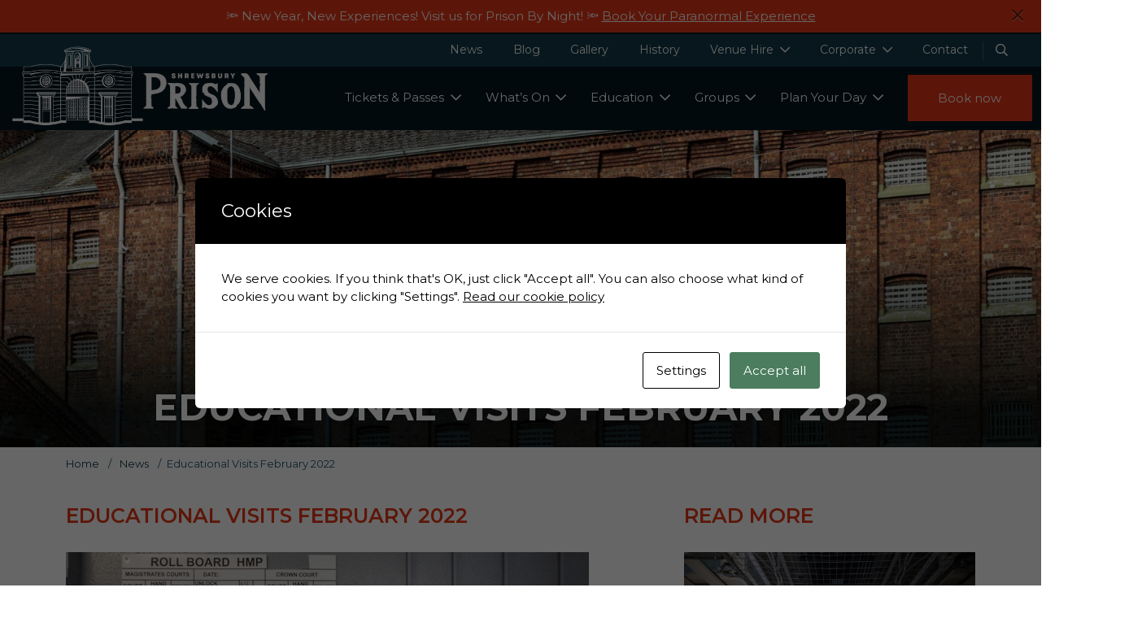

--- FILE ---
content_type: text/html; charset=UTF-8
request_url: https://www.shrewsburyprison.com/educational-visits/educational-visits-february-2022/
body_size: 29334
content:
<!DOCTYPE html>
<html lang="en-GB">

<head>
	<meta charset="UTF-8">
	<meta http-equiv="X-UA-Compatible" content="IE=edge,chrome=1">
	<meta name="viewport" content="width=device-width, initial-scale=1.0">
	<meta name="theme-color" content="#05161D">
	<meta name="google-site-verification" content="FLC6WB3gWNOfuNvNmayIYow-j4ZGct4dTeUSADUVcyQ" />

	
	<script id="cacsp-gtag-consent-default">
			window.dataLayer = window.dataLayer || [];
			function gtag(){dataLayer.push(arguments);}
			gtag('consent', 'default', {
				'ad_storage': 'denied', 
				'ad_user_data': 'denied', 
				'ad_personalization': 'denied', 
				'analytics_storage': 'denied', 
				'functionality_storage': 'denied', 
				'personalization_storage': 'denied', 
				'security_storage': 'denied', 
				'wait_for_update': 500
			});
			</script>
<meta name='robots' content='index, follow, max-image-preview:large, max-snippet:-1, max-video-preview:-1' />

	<!-- This site is optimized with the Yoast SEO plugin v26.7 - https://yoast.com/wordpress/plugins/seo/ -->
	<title>Educational Visits February 2022 - Shrewsbury Prison</title>
	<link rel="canonical" href="https://www.shrewsburyprison.com/news/educational-visits-february-2022/" />
	<meta property="og:locale" content="en_GB" />
	<meta property="og:type" content="article" />
	<meta property="og:title" content="Educational Visits February 2022 - Shrewsbury Prison" />
	<meta property="og:description" content="Whilst it’s been a stormy and windy month this February, our Educational Tours have continued to blow people away, providing a fun and engaging way to connect with students whilst sharing our prison history and delving into the realities of doing time. A unique element of all our Educational Tours is the fact that they [&hellip;]" />
	<meta property="og:url" content="https://www.shrewsburyprison.com/news/educational-visits-february-2022/" />
	<meta property="og:site_name" content="Shrewsbury Prison" />
	<meta property="article:published_time" content="2022-03-03T13:22:07+00:00" />
	<meta property="article:modified_time" content="2022-03-03T13:24:01+00:00" />
	<meta property="og:image" content="https://www.shrewsburyprison.com/wp-content/uploads/sites/2/2022/02/Shrewsbury-Prison-Escape-Prison-On-A-Prison-Break-Activity.jpg" />
	<meta property="og:image:width" content="2560" />
	<meta property="og:image:height" content="1707" />
	<meta property="og:image:type" content="image/jpeg" />
	<meta name="author" content="paige" />
	<meta name="twitter:card" content="summary_large_image" />
	<meta name="twitter:label1" content="Written by" />
	<meta name="twitter:data1" content="paige" />
	<meta name="twitter:label2" content="Estimated reading time" />
	<meta name="twitter:data2" content="2 minutes" />
	<script type="application/ld+json" class="yoast-schema-graph">{"@context":"https://schema.org","@graph":[{"@type":"Article","@id":"https://www.shrewsburyprison.com/news/educational-visits-february-2022/#article","isPartOf":{"@id":"https://www.shrewsburyprison.com/news/educational-visits-february-2022/"},"author":{"name":"paige","@id":"https://www.shrewsburyprison.com/#/schema/person/3c706185ea43637b81efd6d6f589fa06"},"headline":"Educational Visits February 2022","datePublished":"2022-03-03T13:22:07+00:00","dateModified":"2022-03-03T13:24:01+00:00","mainEntityOfPage":{"@id":"https://www.shrewsburyprison.com/news/educational-visits-february-2022/"},"wordCount":257,"image":{"@id":"https://www.shrewsburyprison.com/news/educational-visits-february-2022/#primaryimage"},"thumbnailUrl":"https://www.shrewsburyprison.com/wp-content/uploads/sites/2/2022/02/Shrewsbury-Prison-Escape-Prison-On-A-Prison-Break-Activity.jpg","articleSection":["Educational Visits","News"],"inLanguage":"en-GB"},{"@type":"WebPage","@id":"https://www.shrewsburyprison.com/news/educational-visits-february-2022/","url":"https://www.shrewsburyprison.com/news/educational-visits-february-2022/","name":"Educational Visits February 2022 - Shrewsbury Prison","isPartOf":{"@id":"https://www.shrewsburyprison.com/#website"},"primaryImageOfPage":{"@id":"https://www.shrewsburyprison.com/news/educational-visits-february-2022/#primaryimage"},"image":{"@id":"https://www.shrewsburyprison.com/news/educational-visits-february-2022/#primaryimage"},"thumbnailUrl":"https://www.shrewsburyprison.com/wp-content/uploads/sites/2/2022/02/Shrewsbury-Prison-Escape-Prison-On-A-Prison-Break-Activity.jpg","datePublished":"2022-03-03T13:22:07+00:00","dateModified":"2022-03-03T13:24:01+00:00","author":{"@id":"https://www.shrewsburyprison.com/#/schema/person/3c706185ea43637b81efd6d6f589fa06"},"breadcrumb":{"@id":"https://www.shrewsburyprison.com/news/educational-visits-february-2022/#breadcrumb"},"inLanguage":"en-GB","potentialAction":[{"@type":"ReadAction","target":["https://www.shrewsburyprison.com/news/educational-visits-february-2022/"]}]},{"@type":"ImageObject","inLanguage":"en-GB","@id":"https://www.shrewsburyprison.com/news/educational-visits-february-2022/#primaryimage","url":"https://www.shrewsburyprison.com/wp-content/uploads/sites/2/2022/02/Shrewsbury-Prison-Escape-Prison-On-A-Prison-Break-Activity.jpg","contentUrl":"https://www.shrewsburyprison.com/wp-content/uploads/sites/2/2022/02/Shrewsbury-Prison-Escape-Prison-On-A-Prison-Break-Activity.jpg","width":2560,"height":1707,"caption":"Escape Rooms at Shrewsbury Prison"},{"@type":"BreadcrumbList","@id":"https://www.shrewsburyprison.com/news/educational-visits-february-2022/#breadcrumb","itemListElement":[{"@type":"ListItem","position":1,"name":"Home","item":"https://www.shrewsburyprison.com/"},{"@type":"ListItem","position":2,"name":"News","item":"/news/"},{"@type":"ListItem","position":3,"name":"Educational Visits February 2022"}]},{"@type":"WebSite","@id":"https://www.shrewsburyprison.com/#website","url":"https://www.shrewsburyprison.com/","name":"Shrewsbury Prison","description":"Guided and self guided tours at Shrewsbury Prison, theme events and experiences, educational and history days, seasonal events and horror tours at historic locations..","potentialAction":[{"@type":"SearchAction","target":{"@type":"EntryPoint","urlTemplate":"https://www.shrewsburyprison.com/?s={search_term_string}"},"query-input":{"@type":"PropertyValueSpecification","valueRequired":true,"valueName":"search_term_string"}}],"inLanguage":"en-GB"},{"@type":"Person","@id":"https://www.shrewsburyprison.com/#/schema/person/3c706185ea43637b81efd6d6f589fa06","name":"paige","image":{"@type":"ImageObject","inLanguage":"en-GB","@id":"https://www.shrewsburyprison.com/#/schema/person/image/","url":"https://secure.gravatar.com/avatar/0c0d2c5e90779ff942a4604c1457937fc49c5901e724f85acbe9f2400d2ea824?s=96&d=mm&r=g","contentUrl":"https://secure.gravatar.com/avatar/0c0d2c5e90779ff942a4604c1457937fc49c5901e724f85acbe9f2400d2ea824?s=96&d=mm&r=g","caption":"paige"}}]}</script>
	<!-- / Yoast SEO plugin. -->


<meta http-equiv="X-Content-Security-Policy" content="script-src 'self' 'unsafe-inline' 'unsafe-eval' https://www.paypalobjects.com/ https://s3.amazonaws.com/ https://*.stripe.com/ https://www.googletagmanager.com/ https://code.jquery.com/ https://kit.fontawesome.com/ https://edge.marker.io/ https://www.jscache.com/ https://bw.trekksoft.com/ https://www.tripadvisor.com/ https://www.tripadvisor.co.uk/ https://static.tacdn.com/ https://api.marker.io/; img-src 'self' https://www.paypalobjects.com/ https://static.tacdn.com/ https://www.tripadvisor.co.uk/ https://www.googletagmanager.com/ https://www.tripadvisor.com/ https://secure.gravatar.com/; object-src 'self' https://*.paypal.com/ https://*.stripe.com/ https://www.googletagmanager.com/; frame-src 'self' https://*.paypal.com/ https://*.stripe.com/ https://www.googletagmanager.com/; ">
<meta http-equiv="Content-Security-Policy" content="script-src 'self' 'unsafe-inline' 'unsafe-eval' https://www.paypalobjects.com/ https://s3.amazonaws.com/ https://*.stripe.com/ https://www.googletagmanager.com/ https://code.jquery.com/ https://kit.fontawesome.com/ https://edge.marker.io/ https://www.jscache.com/ https://bw.trekksoft.com/ https://www.tripadvisor.com/ https://www.tripadvisor.co.uk/ https://static.tacdn.com/ https://api.marker.io/; img-src 'self' https://www.paypalobjects.com/ https://static.tacdn.com/ https://www.tripadvisor.co.uk/ https://www.googletagmanager.com/ https://www.tripadvisor.com/ https://secure.gravatar.com/; object-src 'self' https://*.paypal.com/ https://*.stripe.com/ https://www.googletagmanager.com/; frame-src 'self' https://*.paypal.com/ https://*.stripe.com/ https://www.googletagmanager.com/; ">
<link rel="alternate" type="application/rss+xml" title="Shrewsbury Prison &raquo; Educational Visits February 2022 Comments Feed" href="https://www.shrewsburyprison.com/educational-visits/educational-visits-february-2022/feed/" />
<style id='wp-img-auto-sizes-contain-inline-css' type='text/css'>
img:is([sizes=auto i],[sizes^="auto," i]){contain-intrinsic-size:3000px 1500px}
/*# sourceURL=wp-img-auto-sizes-contain-inline-css */
</style>
<style id='classic-theme-styles-inline-css' type='text/css'>
/*! This file is auto-generated */
.wp-block-button__link{color:#fff;background-color:#32373c;border-radius:9999px;box-shadow:none;text-decoration:none;padding:calc(.667em + 2px) calc(1.333em + 2px);font-size:1.125em}.wp-block-file__button{background:#32373c;color:#fff;text-decoration:none}
/*# sourceURL=/wp-includes/css/classic-themes.min.css */
</style>
<link rel='stylesheet' id='shrewsburyprison-main-css-css' href='https://www.shrewsburyprison.com/wp-content/themes/shrewsburyprison/style.min.css?ver=1755784639' type='text/css' media='all' />
<link rel='stylesheet' id='shrewsburyprison-googlefonts-css-css' href='https://fonts.googleapis.com/css?family=Montserrat%3A400%2C500%2C600%2C700&#038;display=swap&#038;ver=6.9' type='text/css' media='all' />
<link rel='stylesheet' id='cookies-and-content-security-policy-css' href='https://www.shrewsburyprison.com/wp-content/plugins/cookies-and-content-security-policy/css/cookies-and-content-security-policy.min.css?ver=2.34' type='text/css' media='all' />
<script type="text/javascript" src="https://code.jquery.com/jquery-3.4.1.min.js?ver=3.4.1" id="jquery-js"></script>
<script type="text/javascript" src="https://www.shrewsburyprison.com/wp-content/themes/shrewsburyprison/assets/js/slick.min.js?ver=3.1.1" id="slick-js"></script>
<script type="text/javascript" src="https://kit.fontawesome.com/f26aea8b80.js?ver=6.9" id="fontawesome-js"></script>
<link rel='shortlink' href='https://www.shrewsburyprison.com/?p=2210' />
    <!-- Google Tag Manager -->
    <script>
        (function(w, d, s, l, i) {
            w[l] = w[l] || [];
            w[l].push({
                'gtm.start': new Date().getTime(),
                event: 'gtm.js'
            });
            var f = d.getElementsByTagName(s)[0],
                j = d.createElement(s),
                dl = l != 'dataLayer' ? '&l=' + l : '';
            j.async = true;
            j.src =
                'https://www.googletagmanager.com/gtm.js?id=' + i + dl;
            f.parentNode.insertBefore(j, f);
        })(window, document, 'script', 'dataLayer', 'GTM-WVX2X3B');
    </script>
    <!-- End Google Tag Manager -->
<style type="text/css">.recentcomments a{display:inline !important;padding:0 !important;margin:0 !important;}</style><style type="text/css" id="cookies-and-content-security-policy-css-custom"></style>
	<!-- inject:head:html -->
	<link rel="shortcut icon" href="/wp-content/themes/shrewsburyprison/assets/img/favicon/favicon.ico?v2">
	<link rel="icon" type="image/png" sizes="16x16" href="/wp-content/themes/shrewsburyprison/assets/img/favicon/favicon-16x16.png?v2">
	<link rel="icon" type="image/png" sizes="32x32" href="/wp-content/themes/shrewsburyprison/assets/img/favicon/favicon-32x32.png?v2">
	<link rel="icon" type="image/png" sizes="48x48" href="/wp-content/themes/shrewsburyprison/assets/img/favicon/favicon-48x48.png?v2">
	<!-- endinject -->
	<script>
		/* ------------------------------------------------------------------------- */
		/*  Sticky Header
		/* ------------------------------------------------------------------------- */
		$(window).on('scroll', function() {
			var scrolltop = $(this).scrollTop();
			var bottomOfNav = 40 + 75;
			if (scrolltop >= bottomOfNav) {
				$('body').addClass('fixed-menu');
			} else {
				$('body').removeClass('fixed-menu');
			}
		});
	</script>

	<script>
		window.markerConfig = {
			destination: '634ff2bb8a7c873c8e2361bb',
			source: 'snippet'
		};
	</script>

	<script>
		! function(e, r, a) {
			if (!e.__Marker) {
				e.__Marker = {};
				var t = [],
					n = {
						__cs: t
					};
				["show", "hide", "isVisible", "capture", "cancelCapture", "unload", "reload", "isExtensionInstalled", "setReporter", "setCustomData", "on", "off"].forEach(function(e) {
					n[e] = function() {
						var r = Array.prototype.slice.call(arguments);
						r.unshift(e), t.push(r)
					}
				}), e.Marker = n;
				var s = r.createElement("script");
				s.async = 1, s.src = "https://edge.marker.io/latest/shim.js";
				var i = r.getElementsByTagName("script")[0];
				i.parentNode.insertBefore(s, i)
			}
		}(window, document);
	</script>


<style id='global-styles-inline-css' type='text/css'>
:root{--wp--preset--aspect-ratio--square: 1;--wp--preset--aspect-ratio--4-3: 4/3;--wp--preset--aspect-ratio--3-4: 3/4;--wp--preset--aspect-ratio--3-2: 3/2;--wp--preset--aspect-ratio--2-3: 2/3;--wp--preset--aspect-ratio--16-9: 16/9;--wp--preset--aspect-ratio--9-16: 9/16;--wp--preset--color--black: #000000;--wp--preset--color--cyan-bluish-gray: #abb8c3;--wp--preset--color--white: #ffffff;--wp--preset--color--pale-pink: #f78da7;--wp--preset--color--vivid-red: #cf2e2e;--wp--preset--color--luminous-vivid-orange: #ff6900;--wp--preset--color--luminous-vivid-amber: #fcb900;--wp--preset--color--light-green-cyan: #7bdcb5;--wp--preset--color--vivid-green-cyan: #00d084;--wp--preset--color--pale-cyan-blue: #8ed1fc;--wp--preset--color--vivid-cyan-blue: #0693e3;--wp--preset--color--vivid-purple: #9b51e0;--wp--preset--gradient--vivid-cyan-blue-to-vivid-purple: linear-gradient(135deg,rgb(6,147,227) 0%,rgb(155,81,224) 100%);--wp--preset--gradient--light-green-cyan-to-vivid-green-cyan: linear-gradient(135deg,rgb(122,220,180) 0%,rgb(0,208,130) 100%);--wp--preset--gradient--luminous-vivid-amber-to-luminous-vivid-orange: linear-gradient(135deg,rgb(252,185,0) 0%,rgb(255,105,0) 100%);--wp--preset--gradient--luminous-vivid-orange-to-vivid-red: linear-gradient(135deg,rgb(255,105,0) 0%,rgb(207,46,46) 100%);--wp--preset--gradient--very-light-gray-to-cyan-bluish-gray: linear-gradient(135deg,rgb(238,238,238) 0%,rgb(169,184,195) 100%);--wp--preset--gradient--cool-to-warm-spectrum: linear-gradient(135deg,rgb(74,234,220) 0%,rgb(151,120,209) 20%,rgb(207,42,186) 40%,rgb(238,44,130) 60%,rgb(251,105,98) 80%,rgb(254,248,76) 100%);--wp--preset--gradient--blush-light-purple: linear-gradient(135deg,rgb(255,206,236) 0%,rgb(152,150,240) 100%);--wp--preset--gradient--blush-bordeaux: linear-gradient(135deg,rgb(254,205,165) 0%,rgb(254,45,45) 50%,rgb(107,0,62) 100%);--wp--preset--gradient--luminous-dusk: linear-gradient(135deg,rgb(255,203,112) 0%,rgb(199,81,192) 50%,rgb(65,88,208) 100%);--wp--preset--gradient--pale-ocean: linear-gradient(135deg,rgb(255,245,203) 0%,rgb(182,227,212) 50%,rgb(51,167,181) 100%);--wp--preset--gradient--electric-grass: linear-gradient(135deg,rgb(202,248,128) 0%,rgb(113,206,126) 100%);--wp--preset--gradient--midnight: linear-gradient(135deg,rgb(2,3,129) 0%,rgb(40,116,252) 100%);--wp--preset--font-size--small: 13px;--wp--preset--font-size--medium: 20px;--wp--preset--font-size--large: 36px;--wp--preset--font-size--x-large: 42px;--wp--preset--spacing--20: 0.44rem;--wp--preset--spacing--30: 0.67rem;--wp--preset--spacing--40: 1rem;--wp--preset--spacing--50: 1.5rem;--wp--preset--spacing--60: 2.25rem;--wp--preset--spacing--70: 3.38rem;--wp--preset--spacing--80: 5.06rem;--wp--preset--shadow--natural: 6px 6px 9px rgba(0, 0, 0, 0.2);--wp--preset--shadow--deep: 12px 12px 50px rgba(0, 0, 0, 0.4);--wp--preset--shadow--sharp: 6px 6px 0px rgba(0, 0, 0, 0.2);--wp--preset--shadow--outlined: 6px 6px 0px -3px rgb(255, 255, 255), 6px 6px rgb(0, 0, 0);--wp--preset--shadow--crisp: 6px 6px 0px rgb(0, 0, 0);}:where(.is-layout-flex){gap: 0.5em;}:where(.is-layout-grid){gap: 0.5em;}body .is-layout-flex{display: flex;}.is-layout-flex{flex-wrap: wrap;align-items: center;}.is-layout-flex > :is(*, div){margin: 0;}body .is-layout-grid{display: grid;}.is-layout-grid > :is(*, div){margin: 0;}:where(.wp-block-columns.is-layout-flex){gap: 2em;}:where(.wp-block-columns.is-layout-grid){gap: 2em;}:where(.wp-block-post-template.is-layout-flex){gap: 1.25em;}:where(.wp-block-post-template.is-layout-grid){gap: 1.25em;}.has-black-color{color: var(--wp--preset--color--black) !important;}.has-cyan-bluish-gray-color{color: var(--wp--preset--color--cyan-bluish-gray) !important;}.has-white-color{color: var(--wp--preset--color--white) !important;}.has-pale-pink-color{color: var(--wp--preset--color--pale-pink) !important;}.has-vivid-red-color{color: var(--wp--preset--color--vivid-red) !important;}.has-luminous-vivid-orange-color{color: var(--wp--preset--color--luminous-vivid-orange) !important;}.has-luminous-vivid-amber-color{color: var(--wp--preset--color--luminous-vivid-amber) !important;}.has-light-green-cyan-color{color: var(--wp--preset--color--light-green-cyan) !important;}.has-vivid-green-cyan-color{color: var(--wp--preset--color--vivid-green-cyan) !important;}.has-pale-cyan-blue-color{color: var(--wp--preset--color--pale-cyan-blue) !important;}.has-vivid-cyan-blue-color{color: var(--wp--preset--color--vivid-cyan-blue) !important;}.has-vivid-purple-color{color: var(--wp--preset--color--vivid-purple) !important;}.has-black-background-color{background-color: var(--wp--preset--color--black) !important;}.has-cyan-bluish-gray-background-color{background-color: var(--wp--preset--color--cyan-bluish-gray) !important;}.has-white-background-color{background-color: var(--wp--preset--color--white) !important;}.has-pale-pink-background-color{background-color: var(--wp--preset--color--pale-pink) !important;}.has-vivid-red-background-color{background-color: var(--wp--preset--color--vivid-red) !important;}.has-luminous-vivid-orange-background-color{background-color: var(--wp--preset--color--luminous-vivid-orange) !important;}.has-luminous-vivid-amber-background-color{background-color: var(--wp--preset--color--luminous-vivid-amber) !important;}.has-light-green-cyan-background-color{background-color: var(--wp--preset--color--light-green-cyan) !important;}.has-vivid-green-cyan-background-color{background-color: var(--wp--preset--color--vivid-green-cyan) !important;}.has-pale-cyan-blue-background-color{background-color: var(--wp--preset--color--pale-cyan-blue) !important;}.has-vivid-cyan-blue-background-color{background-color: var(--wp--preset--color--vivid-cyan-blue) !important;}.has-vivid-purple-background-color{background-color: var(--wp--preset--color--vivid-purple) !important;}.has-black-border-color{border-color: var(--wp--preset--color--black) !important;}.has-cyan-bluish-gray-border-color{border-color: var(--wp--preset--color--cyan-bluish-gray) !important;}.has-white-border-color{border-color: var(--wp--preset--color--white) !important;}.has-pale-pink-border-color{border-color: var(--wp--preset--color--pale-pink) !important;}.has-vivid-red-border-color{border-color: var(--wp--preset--color--vivid-red) !important;}.has-luminous-vivid-orange-border-color{border-color: var(--wp--preset--color--luminous-vivid-orange) !important;}.has-luminous-vivid-amber-border-color{border-color: var(--wp--preset--color--luminous-vivid-amber) !important;}.has-light-green-cyan-border-color{border-color: var(--wp--preset--color--light-green-cyan) !important;}.has-vivid-green-cyan-border-color{border-color: var(--wp--preset--color--vivid-green-cyan) !important;}.has-pale-cyan-blue-border-color{border-color: var(--wp--preset--color--pale-cyan-blue) !important;}.has-vivid-cyan-blue-border-color{border-color: var(--wp--preset--color--vivid-cyan-blue) !important;}.has-vivid-purple-border-color{border-color: var(--wp--preset--color--vivid-purple) !important;}.has-vivid-cyan-blue-to-vivid-purple-gradient-background{background: var(--wp--preset--gradient--vivid-cyan-blue-to-vivid-purple) !important;}.has-light-green-cyan-to-vivid-green-cyan-gradient-background{background: var(--wp--preset--gradient--light-green-cyan-to-vivid-green-cyan) !important;}.has-luminous-vivid-amber-to-luminous-vivid-orange-gradient-background{background: var(--wp--preset--gradient--luminous-vivid-amber-to-luminous-vivid-orange) !important;}.has-luminous-vivid-orange-to-vivid-red-gradient-background{background: var(--wp--preset--gradient--luminous-vivid-orange-to-vivid-red) !important;}.has-very-light-gray-to-cyan-bluish-gray-gradient-background{background: var(--wp--preset--gradient--very-light-gray-to-cyan-bluish-gray) !important;}.has-cool-to-warm-spectrum-gradient-background{background: var(--wp--preset--gradient--cool-to-warm-spectrum) !important;}.has-blush-light-purple-gradient-background{background: var(--wp--preset--gradient--blush-light-purple) !important;}.has-blush-bordeaux-gradient-background{background: var(--wp--preset--gradient--blush-bordeaux) !important;}.has-luminous-dusk-gradient-background{background: var(--wp--preset--gradient--luminous-dusk) !important;}.has-pale-ocean-gradient-background{background: var(--wp--preset--gradient--pale-ocean) !important;}.has-electric-grass-gradient-background{background: var(--wp--preset--gradient--electric-grass) !important;}.has-midnight-gradient-background{background: var(--wp--preset--gradient--midnight) !important;}.has-small-font-size{font-size: var(--wp--preset--font-size--small) !important;}.has-medium-font-size{font-size: var(--wp--preset--font-size--medium) !important;}.has-large-font-size{font-size: var(--wp--preset--font-size--large) !important;}.has-x-large-font-size{font-size: var(--wp--preset--font-size--x-large) !important;}
/*# sourceURL=global-styles-inline-css */
</style>
</head>

<body class="wp-singular post-template-default single single-post postid-2210 single-format-standard wp-theme-shrewsburyprison">

	
<div id="site-notice"
    >
    <div class="close"><i class="fal fa-times"></i></div>
    <div class="container">
        <p>
            🔦 New Year, New Experiences! Visit us for Prison By Night! 🔦            <a
                href="https://www.shrewsburyprison.com/events/ghost-hunting-behind-bars/">Book Your Paranormal Experience</a>        </p>
    </div>
</div>

<div class="header__top">

    <div class="container">

        <div class="header__logo">
            <a href="/">
                <img class="site-logo"
                    src="https://www.shrewsburyprison.com/wp-content/themes/shrewsburyprison/assets/img/shrewsbury-prison-logo-2024.png"
                    width="330" alt="Shrewsbury Prison Logo" loading="lazy" />
            </a>
        </div>

        <div class="d-flex">

            <nav class="header__top_navigation">

                <ul>
                    <li id="menu-item-95" class="menu-item menu-item-type-post_type menu-item-object-page menu-item-95"><a href="https://www.shrewsburyprison.com/news/">News</a></li><li id="menu-item-8117" class="menu-item menu-item-type-post_type menu-item-object-page menu-item-8117"><a href="https://www.shrewsburyprison.com/blogs/">Blog</a></li><li id="menu-item-94" class="menu-item menu-item-type-post_type menu-item-object-page menu-item-94"><a href="https://www.shrewsburyprison.com/gallery/">Gallery</a></li><li id="menu-item-1194" class="menu-item menu-item-type-post_type menu-item-object-page menu-item-1194"><a href="https://www.shrewsburyprison.com/plan-your-day/history/">History</a></li><li id="menu-item-93" class="menu-item menu-item-type-post_type menu-item-object-page menu-item-has-children menu-item-93"><a href="https://www.shrewsburyprison.com/venue-hire/">Venue Hire</a><ul class="sub-menu"><li id="menu-item-1290" class="menu-item menu-item-type-post_type menu-item-object-page menu-item-1290"><a href="https://www.shrewsburyprison.com/venue-hire/private-events/">Private Events<i class="fal fa-arrow-circle-right" aria-hidden="true"></i></a></li><li id="menu-item-1293" class="menu-item menu-item-type-post_type menu-item-object-page menu-item-1293"><a href="https://www.shrewsburyprison.com/venue-hire/special-events-and-exhibitions/">Events &amp; Exhibitions<i class="fal fa-arrow-circle-right" aria-hidden="true"></i></a></li><li id="menu-item-1294" class="menu-item menu-item-type-post_type menu-item-object-page menu-item-1294"><a href="https://www.shrewsburyprison.com/venue-hire/wedding-venue-shropshire/">Weddings<i class="fal fa-arrow-circle-right" aria-hidden="true"></i></a></li><li id="menu-item-1291" class="menu-item menu-item-type-post_type menu-item-object-page menu-item-1291"><a href="https://www.shrewsburyprison.com/venue-hire/photography-location/">Photography Location<i class="fal fa-arrow-circle-right" aria-hidden="true"></i></a></li><li id="menu-item-1292" class="menu-item menu-item-type-post_type menu-item-object-page menu-item-1292"><a href="https://www.shrewsburyprison.com/venue-hire/production-film-location/">Production &amp; Film Location<i class="fal fa-arrow-circle-right" aria-hidden="true"></i></a></li></ul></li><li id="menu-item-4968" class="menu-item menu-item-type-post_type menu-item-object-page menu-item-has-children menu-item-4968"><a href="https://www.shrewsburyprison.com/corporate-days-and-team-building/">Corporate</a><ul class="sub-menu"><li id="menu-item-1296" class="menu-item menu-item-type-post_type menu-item-object-page menu-item-1296"><a href="https://www.shrewsburyprison.com/enjoy/">Enjoy &amp; Reward<i class="fal fa-arrow-circle-right" aria-hidden="true"></i></a></li><li id="menu-item-1295" class="menu-item menu-item-type-post_type menu-item-object-page menu-item-1295"><a href="https://www.shrewsburyprison.com/engage/">Engage &amp; Inspire<i class="fal fa-arrow-circle-right" aria-hidden="true"></i></a></li><li id="menu-item-1297" class="menu-item menu-item-type-post_type menu-item-object-page menu-item-1297"><a href="https://www.shrewsburyprison.com/enthuse/">Enthuse &amp; Energise<i class="fal fa-arrow-circle-right" aria-hidden="true"></i></a></li><li id="menu-item-10180" class="menu-item menu-item-type-custom menu-item-object-custom menu-item-10180"><a href="https://www.shrewsburyprison.com/corporate-christmas-parties/">Corporate Christmas Parties<i class="fal fa-arrow-circle-right" aria-hidden="true"></i></a></li></ul></li><li id="menu-item-168" class="menu-item menu-item-type-post_type menu-item-object-page menu-item-168"><a href="https://www.shrewsburyprison.com/contact/">Contact</a></li>                </ul>


            </nav>

            <div class="header__search">
                <div class="header__search_form">
                    <form class="quick-search-form" action="/">
                        <input type="text" name="s" value="" placeholder="Search" />
                        <i class="far fa-search"></i>
                    </form>
                </div>
                <i class="far fa-search"></i>
            </div>

        </div>


    </div>

</div>

<!-- <div class="header__search_form">
  <div class="container">
    <div class="d-flex">
      <form class="quick-search-form" action="/">
          <input type="text" name="s" value="" placeholder="Search" />
          <i class="far fa-search"></i>
      </form>
    </div>
  </div>
</div> -->

<header class="header">

    <div class="header-bg"></div>

    <div class="container">

        <div class="header__logo__mobile">
            <a href="/">
                <img class="site-logo"
                    src="https://www.shrewsburyprison.com/wp-content/themes/shrewsburyprison/assets/img/shrewsbury-prison-logo-2024.png"
                    width="280" alt="Shrewsbury Prison Logo" loading="lazy" />
            </a>
            <a class="nav-toggle" title="Navigation toggle">
                <span class="line line-1"></span>
                <span class="line line-2"></span>
                <span class="line line-3"></span>
            </a>
        </div>

        <nav class="header__navigation">

            <ul>
                <li id="menu-item-4344" class="menu-item menu-item-type-post_type menu-item-object-page menu-item-has-children menu-item-4344"><a href="https://www.shrewsburyprison.com/tickets/">Tickets &amp; Passes</a><ul class="sub-menu"><li id="menu-item-4345" class="menu-item menu-item-type-post_type menu-item-object-page menu-item-has-children menu-item-4345"><a href="https://www.shrewsburyprison.com/tickets/">All Tickets<i class="fal fa-arrow-circle-right" aria-hidden="true"></i></a><ul class="sub-menu"><li id="menu-item-423" class="menu-item menu-item-type-post_type menu-item-object-page menu-item-423"><a href="https://www.shrewsburyprison.com/prison-tours/">Tours<i class="fal fa-arrow-circle-right" aria-hidden="true"></i></a></li><li id="menu-item-1133" class="menu-item menu-item-type-post_type menu-item-object-page menu-item-1133"><a href="https://www.shrewsburyprison.com/whats-on/activities/">Activities<i class="fal fa-arrow-circle-right" aria-hidden="true"></i></a></li><li id="menu-item-1134" class="events menu-item menu-item-type-post_type menu-item-object-page menu-item-1134"><a href="https://www.shrewsburyprison.com/whats-on/events/">Events<i class="fal fa-arrow-circle-right" aria-hidden="true"></i></a></li></ul></li><li id="menu-item-1083" class="promo-col tickets-promo-col-2 menu-item menu-item-type-custom menu-item-object-custom menu-item-1083"><ul class="sub-menu"><li class="promo-small"><a href="https://www.shrewsburyprison.com/annual-passes/"><img width="400" height="400" src="https://www.shrewsburyprison.com/wp-content/uploads/sites/2/2025/01/R2A6063-1-400x400.jpg" class="attachment-square-thumbnail size-square-thumbnail wp-post-image" alt="A family visiting Shrewsbury Prison" decoding="async" fetchpriority="high" srcset="https://www.shrewsburyprison.com/wp-content/uploads/sites/2/2025/01/R2A6063-1-400x400.jpg 400w, https://www.shrewsburyprison.com/wp-content/uploads/sites/2/2025/01/R2A6063-1-150x150.jpg 150w, https://www.shrewsburyprison.com/wp-content/uploads/sites/2/2025/01/R2A6063-1-300x300.jpg 300w, https://www.shrewsburyprison.com/wp-content/uploads/sites/2/2025/01/R2A6063-1-600x600.jpg 600w" sizes="(max-width: 400px) 100vw, 400px" />Annual Passes<i class="fal fa-arrow-circle-right" aria-hidden="true"></i><p>All year round benefits!</p>
</a></li><li class="promo-small"><a href="https://www.shrewsburyprison.com/offers/gift-vouchers/"><img width="400" height="400" src="https://www.shrewsburyprison.com/wp-content/uploads/sites/2/2021/01/GiftVoucher_Mockup-1-400x400.jpg" class="attachment-square-thumbnail size-square-thumbnail wp-post-image" alt="" decoding="async" srcset="https://www.shrewsburyprison.com/wp-content/uploads/sites/2/2021/01/GiftVoucher_Mockup-1-400x400.jpg 400w, https://www.shrewsburyprison.com/wp-content/uploads/sites/2/2021/01/GiftVoucher_Mockup-1-150x150.jpg 150w, https://www.shrewsburyprison.com/wp-content/uploads/sites/2/2021/01/GiftVoucher_Mockup-1-1000x1000.jpg 1000w" sizes="(max-width: 400px) 100vw, 400px" />Gift Vouchers<i class="fal fa-arrow-circle-right" aria-hidden="true"></i><p>Give something a little different.</p>
</a></li></ul></li><li id="menu-item-1084" class="promo-col tickets-promo-col-1 wide menu-item menu-item-type-custom menu-item-object-custom menu-item-1084"><ul class="sub-menu"><li class="promo-large"><a href="https://www.shrewsburyprison.com/events/prison-break/"><img width="600" height="400" src="https://www.shrewsburyprison.com/wp-content/uploads/sites/2/2023/02/Venue-Hire-West-Midlands-Shrewsbury-Prison-600x400.jpeg" class="attachment-wide-thumbnail size-wide-thumbnail wp-post-image" alt="Venue Hire West Midlands | Shrewsbury Prison" decoding="async" srcset="https://www.shrewsburyprison.com/wp-content/uploads/sites/2/2023/02/Venue-Hire-West-Midlands-Shrewsbury-Prison-600x400.jpeg 600w, https://www.shrewsburyprison.com/wp-content/uploads/sites/2/2023/02/Venue-Hire-West-Midlands-Shrewsbury-Prison-300x200.jpeg 300w, https://www.shrewsburyprison.com/wp-content/uploads/sites/2/2023/02/Venue-Hire-West-Midlands-Shrewsbury-Prison-1024x683.jpeg 1024w, https://www.shrewsburyprison.com/wp-content/uploads/sites/2/2023/02/Venue-Hire-West-Midlands-Shrewsbury-Prison-768x512.jpeg 768w, https://www.shrewsburyprison.com/wp-content/uploads/sites/2/2023/02/Venue-Hire-West-Midlands-Shrewsbury-Prison-1536x1024.jpeg 1536w, https://www.shrewsburyprison.com/wp-content/uploads/sites/2/2023/02/Venue-Hire-West-Midlands-Shrewsbury-Prison-2048x1366.jpeg 2048w, https://www.shrewsburyprison.com/wp-content/uploads/sites/2/2023/02/Venue-Hire-West-Midlands-Shrewsbury-Prison-1500x1000.jpeg 1500w" sizes="(max-width: 600px) 100vw, 600px" />Special Event<i class="fal fa-arrow-circle-right" aria-hidden="true"></i><p>Prison Break: Put yourself to the test and see if you have what it takes to break out of a real prison in the World’s largest escape game.</p>
</a></li></ul></li></ul></li><li id="menu-item-162" class="full-width menu-item menu-item-type-post_type menu-item-object-page menu-item-has-children menu-item-162"><a href="https://www.shrewsburyprison.com/whats-on/">What’s On</a><ul class="sub-menu"><li id="menu-item-405" class="list-menu menu-item menu-item-type-post_type menu-item-object-page menu-item-has-children menu-item-405"><a href="https://www.shrewsburyprison.com/prison-tours/">All Tours<i class="fal fa-arrow-circle-right" aria-hidden="true"></i></a><ul class="sub-menu"><li id="menu-item-409" class="menu-item menu-item-type-post_type menu-item-object-tours menu-item-409"><a href="https://www.shrewsburyprison.com/prison-tours/guided-tours/">Guided Tour<i class="fal fa-arrow-circle-right" aria-hidden="true"></i></a></li><li id="menu-item-412" class="menu-item menu-item-type-post_type menu-item-object-tours menu-item-412"><a href="https://www.shrewsburyprison.com/prison-tours/self-guided-tour/">Self-Guided Tour<i class="fal fa-arrow-circle-right" aria-hidden="true"></i></a></li><li id="menu-item-408" class="menu-item menu-item-type-post_type menu-item-object-tours menu-item-408"><a href="https://www.shrewsburyprison.com/prison-tours/ghost-tours/">Ghost Tour<i class="fal fa-arrow-circle-right" aria-hidden="true"></i></a></li></ul></li><li id="menu-item-406" class="list-menu menu-item menu-item-type-post_type menu-item-object-page menu-item-has-children menu-item-406"><a href="https://www.shrewsburyprison.com/whats-on/activities/">All Activities<i class="fal fa-arrow-circle-right" aria-hidden="true"></i></a><ul class="sub-menu"><li id="menu-item-416" class="menu-item menu-item-type-post_type menu-item-object-activities menu-item-416"><a href="https://www.shrewsburyprison.com/activities/the-cell-escape-room/">The Cell Escape Room<i class="fal fa-arrow-circle-right" aria-hidden="true"></i></a></li><li id="menu-item-417" class="menu-item menu-item-type-post_type menu-item-object-activities menu-item-417"><a href="https://www.shrewsburyprison.com/activities/the-hole-escape-room/">The Hole Escape Room<i class="fal fa-arrow-circle-right" aria-hidden="true"></i></a></li></ul></li><li id="menu-item-407" class="list-menu menu-item menu-item-type-post_type menu-item-object-page menu-item-has-children menu-item-407"><a href="https://www.shrewsburyprison.com/whats-on/events/">All Events<i class="fal fa-arrow-circle-right" aria-hidden="true"></i></a><ul class="sub-menu"><li id="menu-item-421" class="menu-item menu-item-type-post_type menu-item-object-events menu-item-421"><a href="https://www.shrewsburyprison.com/events/prison-break/">Prison Break<i class="fal fa-arrow-circle-right" aria-hidden="true"></i></a></li><li id="menu-item-418" class="menu-item menu-item-type-post_type menu-item-object-events menu-item-418"><a href="https://www.shrewsburyprison.com/events/night-behind-bars/">Night Behind Bars<i class="fal fa-arrow-circle-right" aria-hidden="true"></i></a></li><li id="menu-item-7289" class="menu-item menu-item-type-custom menu-item-object-custom menu-item-7289"><a href="https://www.shrewsburyprison.com/events/ghost-hunting-behind-bars/">Ghost Hunting Behind Bars<i class="fal fa-arrow-circle-right" aria-hidden="true"></i></a></li></ul></li></ul></li><li id="menu-item-70" class="two-col menu-item menu-item-type-post_type menu-item-object-page menu-item-has-children menu-item-70"><a href="https://www.shrewsburyprison.com/education/">Education</a><ul class="sub-menu"><li id="menu-item-4385" class="menu-item menu-item-type-post_type menu-item-object-page menu-item-has-children menu-item-4385"><a href="https://www.shrewsburyprison.com/education/">Education<i class="fal fa-arrow-circle-right" aria-hidden="true"></i></a><ul class="sub-menu"><li id="menu-item-3658" class="menu-item menu-item-type-post_type menu-item-object-page menu-item-3658"><a href="https://www.shrewsburyprison.com/education/key-stage-2/">Key Stage 2<i class="fal fa-arrow-circle-right" aria-hidden="true"></i></a></li><li id="menu-item-1087" class="menu-item menu-item-type-post_type menu-item-object-page menu-item-1087"><a href="https://www.shrewsburyprison.com/education/key-stage-3/">Key Stage 3<i class="fal fa-arrow-circle-right" aria-hidden="true"></i></a></li><li id="menu-item-1088" class="menu-item menu-item-type-post_type menu-item-object-page menu-item-1088"><a href="https://www.shrewsburyprison.com/education/key-stage-4/">Key Stage 4<i class="fal fa-arrow-circle-right" aria-hidden="true"></i></a></li><li id="menu-item-3657" class="menu-item menu-item-type-post_type menu-item-object-page menu-item-3657"><a href="https://www.shrewsburyprison.com/education/key-stage-5/">Key Stage 5<i class="fal fa-arrow-circle-right" aria-hidden="true"></i></a></li><li id="menu-item-1092" class="menu-item menu-item-type-post_type menu-item-object-page menu-item-1092"><a href="https://www.shrewsburyprison.com/education/universities/">Universities<i class="fal fa-arrow-circle-right" aria-hidden="true"></i></a></li><li id="menu-item-1090" class="menu-item menu-item-type-post_type menu-item-object-page menu-item-1090"><a href="https://www.shrewsburyprison.com/education/pupil-referral-units/">PRU Groups<i class="fal fa-arrow-circle-right" aria-hidden="true"></i></a></li><li id="menu-item-1091" class="menu-item menu-item-type-post_type menu-item-object-page menu-item-1091"><a href="https://www.shrewsburyprison.com/education/sen-groups/">SEN Groups<i class="fal fa-arrow-circle-right" aria-hidden="true"></i></a></li></ul></li><li id="menu-item-1094" class="promo-col education-promo-col wide menu-item menu-item-type-custom menu-item-object-custom menu-item-1094"><ul class="sub-menu"><li class="promo-large"><a href="https://www.shrewsburyprison.com/education/education-groups/"><img width="600" height="400" src="https://www.shrewsburyprison.com/wp-content/uploads/sites/2/2023/02/Educational-Field-Trips-Shrewsbury-Prison-600x400.jpeg" class="attachment-wide-thumbnail size-wide-thumbnail wp-post-image" alt="Educational Field Trips | Shrewsbury Prison" decoding="async" srcset="https://www.shrewsburyprison.com/wp-content/uploads/sites/2/2023/02/Educational-Field-Trips-Shrewsbury-Prison-600x400.jpeg 600w, https://www.shrewsburyprison.com/wp-content/uploads/sites/2/2023/02/Educational-Field-Trips-Shrewsbury-Prison-300x200.jpeg 300w, https://www.shrewsburyprison.com/wp-content/uploads/sites/2/2023/02/Educational-Field-Trips-Shrewsbury-Prison-1024x683.jpeg 1024w, https://www.shrewsburyprison.com/wp-content/uploads/sites/2/2023/02/Educational-Field-Trips-Shrewsbury-Prison-768x512.jpeg 768w, https://www.shrewsburyprison.com/wp-content/uploads/sites/2/2023/02/Educational-Field-Trips-Shrewsbury-Prison-1536x1024.jpeg 1536w, https://www.shrewsburyprison.com/wp-content/uploads/sites/2/2023/02/Educational-Field-Trips-Shrewsbury-Prison-2048x1366.jpeg 2048w, https://www.shrewsburyprison.com/wp-content/uploads/sites/2/2023/02/Educational-Field-Trips-Shrewsbury-Prison-1500x1000.jpeg 1500w" sizes="(max-width: 600px) 100vw, 600px" />Educational Groups<i class="fal fa-arrow-circle-right" aria-hidden="true"></i><p>From Scouts &amp; Guide groups to home educators and sports groups we provide your group a fun and educational experience.</p>
</a></li></ul></li></ul></li><li id="menu-item-4782" class="two-col menu-item menu-item-type-post_type menu-item-object-page menu-item-has-children menu-item-4782"><a href="https://www.shrewsburyprison.com/groups-behind-bars/">Groups</a><ul class="sub-menu"><li id="menu-item-4781" class="menu-item menu-item-type-post_type menu-item-object-page menu-item-has-children menu-item-4781"><a href="https://www.shrewsburyprison.com/groups-behind-bars/">Groups Behind Bars<i class="fal fa-arrow-circle-right" aria-hidden="true"></i></a><ul class="sub-menu"><li id="menu-item-1232" class="menu-item menu-item-type-post_type menu-item-object-page menu-item-1232"><a href="https://www.shrewsburyprison.com/groups-behind-bars/private-groups/">Private Group Visits<i class="fal fa-arrow-circle-right" aria-hidden="true"></i></a></li><li id="menu-item-1233" class="menu-item menu-item-type-post_type menu-item-object-page menu-item-1233"><a href="https://www.shrewsburyprison.com/groups-behind-bars/stags-hens/">Stags, Hens &amp; Birthday Parties<i class="fal fa-arrow-circle-right" aria-hidden="true"></i></a></li><li id="menu-item-1231" class="menu-item menu-item-type-post_type menu-item-object-page menu-item-1231"><a href="https://www.shrewsburyprison.com/groups-behind-bars/coach-trips/">Coach Trips &amp; Tours<i class="fal fa-arrow-circle-right" aria-hidden="true"></i></a></li></ul></li></ul></li><li id="menu-item-68" class="two-col menu-item menu-item-type-post_type menu-item-object-page menu-item-has-children menu-item-68"><a href="https://www.shrewsburyprison.com/plan-your-day/">Plan Your Day</a><ul class="sub-menu"><li id="menu-item-1237" class="menu-item menu-item-type-post_type menu-item-object-page menu-item-has-children menu-item-1237"><a href="https://www.shrewsburyprison.com/plan-your-day/">Plan Your Day<i class="fal fa-arrow-circle-right" aria-hidden="true"></i></a><ul class="sub-menu"><li id="menu-item-1470" class="menu-item menu-item-type-custom menu-item-object-custom menu-item-1470"><a href="/contact/#find-us">Find Us<i class="fal fa-arrow-circle-right" aria-hidden="true"></i></a></li><li id="menu-item-1239" class="menu-item menu-item-type-post_type menu-item-object-page menu-item-1239"><a href="https://www.shrewsburyprison.com/plan-your-day/gift-shop/">Gift Shop<i class="fal fa-arrow-circle-right" aria-hidden="true"></i></a></li><li id="menu-item-1242" class="menu-item menu-item-type-post_type menu-item-object-page menu-item-1242"><a href="https://www.shrewsburyprison.com/plan-your-day/restaurant/">Restaurant<i class="fal fa-arrow-circle-right" aria-hidden="true"></i></a></li><li id="menu-item-1241" class="menu-item menu-item-type-post_type menu-item-object-page menu-item-1241"><a href="https://www.shrewsburyprison.com/plan-your-day/museum/">Shrewsbury Prison Museum<i class="fal fa-arrow-circle-right" aria-hidden="true"></i></a></li><li id="menu-item-1416" class="menu-item menu-item-type-post_type menu-item-object-page menu-item-1416"><a href="https://www.shrewsburyprison.com/reviews/">Reviews<i class="fal fa-arrow-circle-right" aria-hidden="true"></i></a></li></ul></li><li id="menu-item-1243" class="promo-col plan-promo-col wide menu-item menu-item-type-custom menu-item-object-custom menu-item-1243"><ul class="sub-menu"><li class="promo-large"><a href="https://www.shrewsburyprison.com/plan-your-day/accessibility/"><img width="600" height="400" src="https://www.shrewsburyprison.com/wp-content/uploads/sites/2/2023/02/Venue-Accessibility-Shrewsbury-Prison-600x400.jpeg" class="attachment-wide-thumbnail size-wide-thumbnail wp-post-image" alt="Venue Accessibility | Shrewsbury Prison" decoding="async" srcset="https://www.shrewsburyprison.com/wp-content/uploads/sites/2/2023/02/Venue-Accessibility-Shrewsbury-Prison-600x400.jpeg 600w, https://www.shrewsburyprison.com/wp-content/uploads/sites/2/2023/02/Venue-Accessibility-Shrewsbury-Prison-300x200.jpeg 300w, https://www.shrewsburyprison.com/wp-content/uploads/sites/2/2023/02/Venue-Accessibility-Shrewsbury-Prison-1024x684.jpeg 1024w, https://www.shrewsburyprison.com/wp-content/uploads/sites/2/2023/02/Venue-Accessibility-Shrewsbury-Prison-768x513.jpeg 768w, https://www.shrewsburyprison.com/wp-content/uploads/sites/2/2023/02/Venue-Accessibility-Shrewsbury-Prison-1536x1025.jpeg 1536w, https://www.shrewsburyprison.com/wp-content/uploads/sites/2/2023/02/Venue-Accessibility-Shrewsbury-Prison-2048x1367.jpeg 2048w, https://www.shrewsburyprison.com/wp-content/uploads/sites/2/2023/02/Venue-Accessibility-Shrewsbury-Prison-1500x1000.jpeg 1500w" sizes="(max-width: 600px) 100vw, 600px" />Accessibility<i class="fal fa-arrow-circle-right" aria-hidden="true"></i><p>Shrewsbury Prison welcomes all visitors</p>
</a></li></ul></li></ul></li>            </ul>

            <ul class="mobile-menu">
                <li id="menu-item-4343" class="menu-item menu-item-type-post_type menu-item-object-page menu-item-has-children menu-item-4343"><a href="https://www.shrewsburyprison.com/tickets/">Tickets &amp; Passes</a><ul class="sub-menu"><li id="menu-item-4419" class="promo-col tickets-promo-col-1 wide menu-item menu-item-type-custom menu-item-object-custom menu-item-4419"><ul class="sub-menu"><li class="promo-large"><a href="https://www.shrewsburyprison.com/events/prison-break/"><img width="600" height="400" src="https://www.shrewsburyprison.com/wp-content/uploads/sites/2/2023/02/Venue-Hire-West-Midlands-Shrewsbury-Prison-600x400.jpeg" class="attachment-wide-thumbnail size-wide-thumbnail wp-post-image" alt="Venue Hire West Midlands | Shrewsbury Prison" decoding="async" srcset="https://www.shrewsburyprison.com/wp-content/uploads/sites/2/2023/02/Venue-Hire-West-Midlands-Shrewsbury-Prison-600x400.jpeg 600w, https://www.shrewsburyprison.com/wp-content/uploads/sites/2/2023/02/Venue-Hire-West-Midlands-Shrewsbury-Prison-300x200.jpeg 300w, https://www.shrewsburyprison.com/wp-content/uploads/sites/2/2023/02/Venue-Hire-West-Midlands-Shrewsbury-Prison-1024x683.jpeg 1024w, https://www.shrewsburyprison.com/wp-content/uploads/sites/2/2023/02/Venue-Hire-West-Midlands-Shrewsbury-Prison-768x512.jpeg 768w, https://www.shrewsburyprison.com/wp-content/uploads/sites/2/2023/02/Venue-Hire-West-Midlands-Shrewsbury-Prison-1536x1024.jpeg 1536w, https://www.shrewsburyprison.com/wp-content/uploads/sites/2/2023/02/Venue-Hire-West-Midlands-Shrewsbury-Prison-2048x1366.jpeg 2048w, https://www.shrewsburyprison.com/wp-content/uploads/sites/2/2023/02/Venue-Hire-West-Midlands-Shrewsbury-Prison-1500x1000.jpeg 1500w" sizes="(max-width: 600px) 100vw, 600px" />Special Event<i class="fal fa-arrow-circle-right" aria-hidden="true"></i><p>Prison Break: Put yourself to the test and see if you have what it takes to break out of a real prison in the World’s largest escape game.</p>
</a></li></ul></li><li id="menu-item-4415" class="menu-item menu-item-type-post_type menu-item-object-page menu-item-has-children menu-item-4415"><a href="https://www.shrewsburyprison.com/tickets/">All Tickets<i class="fal fa-arrow-circle-right" aria-hidden="true"></i></a><ul class="sub-menu"><li id="menu-item-4416" class="menu-item menu-item-type-post_type menu-item-object-page menu-item-4416"><a href="https://www.shrewsburyprison.com/prison-tours/">Tours<i class="fal fa-arrow-circle-right" aria-hidden="true"></i></a></li><li id="menu-item-4417" class="menu-item menu-item-type-post_type menu-item-object-page menu-item-4417"><a href="https://www.shrewsburyprison.com/whats-on/activities/">Activities<i class="fal fa-arrow-circle-right" aria-hidden="true"></i></a></li><li id="menu-item-4418" class="menu-item menu-item-type-post_type menu-item-object-page menu-item-4418"><a href="https://www.shrewsburyprison.com/events/">Events<i class="fal fa-arrow-circle-right" aria-hidden="true"></i></a></li></ul></li></ul></li><li id="menu-item-446" class="menu-item menu-item-type-post_type menu-item-object-page menu-item-has-children menu-item-446"><a href="https://www.shrewsburyprison.com/whats-on/">What’s On</a><ul class="sub-menu"><li id="menu-item-449" class="menu-item menu-item-type-post_type menu-item-object-page menu-item-has-children menu-item-449"><a href="https://www.shrewsburyprison.com/prison-tours/">All Tours<i class="fal fa-arrow-circle-right" aria-hidden="true"></i></a><ul class="sub-menu"><li id="menu-item-856" class="menu-item menu-item-type-post_type menu-item-object-tours menu-item-856"><a href="https://www.shrewsburyprison.com/prison-tours/guided-tours/">Guided Tour<i class="fal fa-arrow-circle-right" aria-hidden="true"></i></a></li><li id="menu-item-851" class="menu-item menu-item-type-post_type menu-item-object-tours menu-item-851"><a href="https://www.shrewsburyprison.com/prison-tours/self-guided-tour/">Self-Guided Tour<i class="fal fa-arrow-circle-right" aria-hidden="true"></i></a></li><li id="menu-item-855" class="menu-item menu-item-type-post_type menu-item-object-tours menu-item-855"><a href="https://www.shrewsburyprison.com/prison-tours/ghost-tours/">Ghost Tour<i class="fal fa-arrow-circle-right" aria-hidden="true"></i></a></li></ul></li><li id="menu-item-447" class="menu-item menu-item-type-post_type menu-item-object-page menu-item-has-children menu-item-447"><a href="https://www.shrewsburyprison.com/whats-on/activities/">All Activities<i class="fal fa-arrow-circle-right" aria-hidden="true"></i></a><ul class="sub-menu"><li id="menu-item-858" class="menu-item menu-item-type-post_type menu-item-object-activities menu-item-858"><a href="https://www.shrewsburyprison.com/activities/the-cell-escape-room/">The Cell Escape Room<i class="fal fa-arrow-circle-right" aria-hidden="true"></i></a></li><li id="menu-item-857" class="menu-item menu-item-type-post_type menu-item-object-activities menu-item-857"><a href="https://www.shrewsburyprison.com/activities/the-hole-escape-room/">The Hole Escape Room<i class="fal fa-arrow-circle-right" aria-hidden="true"></i></a></li></ul></li><li id="menu-item-448" class="menu-item menu-item-type-post_type menu-item-object-page menu-item-has-children menu-item-448"><a href="https://www.shrewsburyprison.com/whats-on/events/">All Events<i class="fal fa-arrow-circle-right" aria-hidden="true"></i></a><ul class="sub-menu"><li id="menu-item-866" class="menu-item menu-item-type-post_type menu-item-object-events menu-item-866"><a href="https://www.shrewsburyprison.com/events/prison-break/">Prison Break<i class="fal fa-arrow-circle-right" aria-hidden="true"></i></a></li><li id="menu-item-865" class="menu-item menu-item-type-post_type menu-item-object-events menu-item-865"><a href="https://www.shrewsburyprison.com/events/night-behind-bars/">Nights Behind Bars<i class="fal fa-arrow-circle-right" aria-hidden="true"></i></a></li><li id="menu-item-7288" class="menu-item menu-item-type-custom menu-item-object-custom menu-item-7288"><a href="https://www.shrewsburyprison.com/events/ghost-hunting-behind-bars/">Ghost Hunting Behind Bars<i class="fal fa-arrow-circle-right" aria-hidden="true"></i></a></li></ul></li></ul></li><li id="menu-item-867" class="menu-item menu-item-type-post_type menu-item-object-page menu-item-has-children menu-item-867"><a href="https://www.shrewsburyprison.com/education/">Education</a><ul class="sub-menu"><li id="menu-item-4428" class="promo-col education-promo-col wide menu-item menu-item-type-custom menu-item-object-custom menu-item-4428"><ul class="sub-menu"><li class="promo-large"><a href="https://www.shrewsburyprison.com/education/education-groups/"><img width="600" height="400" src="https://www.shrewsburyprison.com/wp-content/uploads/sites/2/2023/02/Educational-Field-Trips-Shrewsbury-Prison-600x400.jpeg" class="attachment-wide-thumbnail size-wide-thumbnail wp-post-image" alt="Educational Field Trips | Shrewsbury Prison" decoding="async" srcset="https://www.shrewsburyprison.com/wp-content/uploads/sites/2/2023/02/Educational-Field-Trips-Shrewsbury-Prison-600x400.jpeg 600w, https://www.shrewsburyprison.com/wp-content/uploads/sites/2/2023/02/Educational-Field-Trips-Shrewsbury-Prison-300x200.jpeg 300w, https://www.shrewsburyprison.com/wp-content/uploads/sites/2/2023/02/Educational-Field-Trips-Shrewsbury-Prison-1024x683.jpeg 1024w, https://www.shrewsburyprison.com/wp-content/uploads/sites/2/2023/02/Educational-Field-Trips-Shrewsbury-Prison-768x512.jpeg 768w, https://www.shrewsburyprison.com/wp-content/uploads/sites/2/2023/02/Educational-Field-Trips-Shrewsbury-Prison-1536x1024.jpeg 1536w, https://www.shrewsburyprison.com/wp-content/uploads/sites/2/2023/02/Educational-Field-Trips-Shrewsbury-Prison-2048x1366.jpeg 2048w, https://www.shrewsburyprison.com/wp-content/uploads/sites/2/2023/02/Educational-Field-Trips-Shrewsbury-Prison-1500x1000.jpeg 1500w" sizes="(max-width: 600px) 100vw, 600px" />Educational Groups<i class="fal fa-arrow-circle-right" aria-hidden="true"></i><p>From Scouts &amp; Guide groups to home educators and sports groups we provide your group a fun and educational experience.</p>
</a></li></ul></li><li id="menu-item-4420" class="menu-item menu-item-type-post_type menu-item-object-page menu-item-has-children menu-item-4420"><a href="https://www.shrewsburyprison.com/education/education-groups/">Education Groups<i class="fal fa-arrow-circle-right" aria-hidden="true"></i></a><ul class="sub-menu"><li id="menu-item-4421" class="menu-item menu-item-type-post_type menu-item-object-page menu-item-4421"><a href="https://www.shrewsburyprison.com/education/key-stage-2/">Key Stage 2<i class="fal fa-arrow-circle-right" aria-hidden="true"></i></a></li><li id="menu-item-4422" class="menu-item menu-item-type-post_type menu-item-object-page menu-item-4422"><a href="https://www.shrewsburyprison.com/education/key-stage-3/">Key Stage 3<i class="fal fa-arrow-circle-right" aria-hidden="true"></i></a></li><li id="menu-item-4423" class="menu-item menu-item-type-post_type menu-item-object-page menu-item-4423"><a href="https://www.shrewsburyprison.com/education/key-stage-4/">Key Stage 4<i class="fal fa-arrow-circle-right" aria-hidden="true"></i></a></li><li id="menu-item-4424" class="menu-item menu-item-type-post_type menu-item-object-page menu-item-4424"><a href="https://www.shrewsburyprison.com/education/key-stage-5/">Key Stage 5<i class="fal fa-arrow-circle-right" aria-hidden="true"></i></a></li><li id="menu-item-4425" class="menu-item menu-item-type-post_type menu-item-object-page menu-item-4425"><a href="https://www.shrewsburyprison.com/education/universities/">Universities<i class="fal fa-arrow-circle-right" aria-hidden="true"></i></a></li><li id="menu-item-4426" class="menu-item menu-item-type-post_type menu-item-object-page menu-item-4426"><a href="https://www.shrewsburyprison.com/education/pupil-referral-units/">PRU Groups<i class="fal fa-arrow-circle-right" aria-hidden="true"></i></a></li><li id="menu-item-4427" class="menu-item menu-item-type-post_type menu-item-object-page menu-item-4427"><a href="https://www.shrewsburyprison.com/education/sen-groups/">SEN Groups<i class="fal fa-arrow-circle-right" aria-hidden="true"></i></a></li></ul></li></ul></li><li id="menu-item-868" class="menu-item menu-item-type-post_type menu-item-object-page menu-item-has-children menu-item-868"><a href="https://www.shrewsburyprison.com/groups-behind-bars-old-2/">Groups</a><ul class="sub-menu"><li id="menu-item-4785" class="menu-item menu-item-type-post_type menu-item-object-page menu-item-has-children menu-item-4785"><a href="https://www.shrewsburyprison.com/groups-behind-bars/">Groups Behind Bars<i class="fal fa-arrow-circle-right" aria-hidden="true"></i></a><ul class="sub-menu"><li id="menu-item-4430" class="menu-item menu-item-type-post_type menu-item-object-page menu-item-4430"><a href="https://www.shrewsburyprison.com/groups-behind-bars/private-groups/">Private Group Visits<i class="fal fa-arrow-circle-right" aria-hidden="true"></i></a></li><li id="menu-item-4432" class="menu-item menu-item-type-post_type menu-item-object-page menu-item-4432"><a href="https://www.shrewsburyprison.com/groups-behind-bars/stags-hens/">Stags, Hens &amp; Birthday Parties<i class="fal fa-arrow-circle-right" aria-hidden="true"></i></a></li><li id="menu-item-4433" class="menu-item menu-item-type-post_type menu-item-object-page menu-item-4433"><a href="https://www.shrewsburyprison.com/groups-behind-bars/coach-trips/">Coach Trips &amp; Tours<i class="fal fa-arrow-circle-right" aria-hidden="true"></i></a></li></ul></li></ul></li><li id="menu-item-869" class="menu-item menu-item-type-post_type menu-item-object-page menu-item-has-children menu-item-869"><a href="https://www.shrewsburyprison.com/plan-your-day/">Plan Your Day</a><ul class="sub-menu"><li id="menu-item-4441" class="promo-col plan-promo-col wide menu-item menu-item-type-custom menu-item-object-custom menu-item-4441"><ul class="sub-menu"><li class="promo-large"><a href="https://www.shrewsburyprison.com/plan-your-day/accessibility/"><img width="600" height="400" src="https://www.shrewsburyprison.com/wp-content/uploads/sites/2/2023/02/Venue-Accessibility-Shrewsbury-Prison-600x400.jpeg" class="attachment-wide-thumbnail size-wide-thumbnail wp-post-image" alt="Venue Accessibility | Shrewsbury Prison" decoding="async" srcset="https://www.shrewsburyprison.com/wp-content/uploads/sites/2/2023/02/Venue-Accessibility-Shrewsbury-Prison-600x400.jpeg 600w, https://www.shrewsburyprison.com/wp-content/uploads/sites/2/2023/02/Venue-Accessibility-Shrewsbury-Prison-300x200.jpeg 300w, https://www.shrewsburyprison.com/wp-content/uploads/sites/2/2023/02/Venue-Accessibility-Shrewsbury-Prison-1024x684.jpeg 1024w, https://www.shrewsburyprison.com/wp-content/uploads/sites/2/2023/02/Venue-Accessibility-Shrewsbury-Prison-768x513.jpeg 768w, https://www.shrewsburyprison.com/wp-content/uploads/sites/2/2023/02/Venue-Accessibility-Shrewsbury-Prison-1536x1025.jpeg 1536w, https://www.shrewsburyprison.com/wp-content/uploads/sites/2/2023/02/Venue-Accessibility-Shrewsbury-Prison-2048x1367.jpeg 2048w, https://www.shrewsburyprison.com/wp-content/uploads/sites/2/2023/02/Venue-Accessibility-Shrewsbury-Prison-1500x1000.jpeg 1500w" sizes="(max-width: 600px) 100vw, 600px" />Accessibility<i class="fal fa-arrow-circle-right" aria-hidden="true"></i><p>Shrewsbury Prison welcomes all visitors</p>
</a></li></ul></li><li id="menu-item-4435" class="menu-item menu-item-type-post_type menu-item-object-page menu-item-has-children menu-item-4435"><a href="https://www.shrewsburyprison.com/plan-your-day/">Plan Your Day<i class="fal fa-arrow-circle-right" aria-hidden="true"></i></a><ul class="sub-menu"><li id="menu-item-4436" class="menu-item menu-item-type-custom menu-item-object-custom menu-item-4436"><a href="/contact/#find-us">Find Us<i class="fal fa-arrow-circle-right" aria-hidden="true"></i></a></li><li id="menu-item-4437" class="menu-item menu-item-type-post_type menu-item-object-page menu-item-4437"><a href="https://www.shrewsburyprison.com/plan-your-day/gift-shop/">Gift Shop<i class="fal fa-arrow-circle-right" aria-hidden="true"></i></a></li><li id="menu-item-4438" class="menu-item menu-item-type-post_type menu-item-object-page menu-item-4438"><a href="https://www.shrewsburyprison.com/plan-your-day/restaurant/">Restaurant<i class="fal fa-arrow-circle-right" aria-hidden="true"></i></a></li><li id="menu-item-4439" class="menu-item menu-item-type-post_type menu-item-object-page menu-item-4439"><a href="https://www.shrewsburyprison.com/plan-your-day/museum/">Shrewsbury Prison Museum<i class="fal fa-arrow-circle-right" aria-hidden="true"></i></a></li><li id="menu-item-4440" class="menu-item menu-item-type-post_type menu-item-object-page menu-item-4440"><a href="https://www.shrewsburyprison.com/reviews/">Reviews<i class="fal fa-arrow-circle-right" aria-hidden="true"></i></a></li></ul></li></ul></li><li id="menu-item-10353" class="menu-item menu-item-type-custom menu-item-object-custom menu-item-10353"><a href="https://www.shrewsburyprison.com/offers/gift-vouchers/">Gift Vouchers</a></li><li id="menu-item-872" class="menu-item menu-item-type-post_type menu-item-object-page menu-item-872"><a href="https://www.shrewsburyprison.com/news/">News</a></li><li id="menu-item-8119" class="menu-item menu-item-type-post_type menu-item-object-page menu-item-8119"><a href="https://www.shrewsburyprison.com/blogs/">Blog</a></li><li id="menu-item-870" class="menu-item menu-item-type-post_type menu-item-object-page menu-item-870"><a href="https://www.shrewsburyprison.com/gallery/">Gallery</a></li><li id="menu-item-871" class="menu-item menu-item-type-post_type menu-item-object-page menu-item-871"><a href="https://www.shrewsburyprison.com/venue-hire/">Venue Hire</a></li><li id="menu-item-4974" class="menu-item menu-item-type-post_type menu-item-object-page menu-item-4974"><a href="https://www.shrewsburyprison.com/corporate-days-and-team-building/">Corporate</a></li><li id="menu-item-1358" class="menu-item menu-item-type-post_type menu-item-object-page menu-item-1358"><a href="https://www.shrewsburyprison.com/plan-your-day/accessibility/">Accessibility</a></li><li id="menu-item-1486" class="menu-item menu-item-type-post_type menu-item-object-page menu-item-1486"><a href="https://www.shrewsburyprison.com/contact/">Contact</a></li>            </ul>

            <div class="book">
                <a href="/tickets/">Book now</a>
            </div>

        </nav>

    </div>

</header><!-- .header -->

<section class="page-banner " style="background-image:url(https://www.shrewsburyprison.com/wp-content/uploads/sites/2/2022/02/Music-at-Shrewsbury-Prison-Venue-Hire-Shrewsbury-Prison-Weddings.jpeg);background-position:bottom right;">

  
  <div class="container">

    <div class="row">

      <div class="col-12 text-center">

        <h1 class="page-title">Educational Visits  February 2022</h1>

        
        
        
      </div>

    </div>

  </div>

</section>
<script>
  $(window).on('scroll', function() {
    var scroll = $(window).scrollTop();
    $('.home .page-banner').css('background-position', 'center ' + (100 - (scroll / 10)) + '%');
    if ($(window).width() > 991) {
      $('.page-title').css('opacity', (350 - scroll / 2) / 100);
    }
  });
</script><section id="single-post" class="page-content">

	<div class="container">
		<section class="breadcrumb-wrapper">
        <div class="row no-gutters">
            <div class="col-12">
                <p id="breadcrumbs"><span><span><a href="https://www.shrewsburyprison.com/">Home</a></span> / <span><a href="/news/">News</a></span> / <span class="breadcrumb_last" aria-current="page">Educational Visits February 2022</span></span></p>            </div>
        </div>
</section>		<div class="row">

			<div class="col-12 col-lg-7 article-body">

									<article class="post">
						<h2 class="mb-4">Educational Visits February 2022</h2>
													<img src="https://www.shrewsburyprison.com/wp-content/uploads/sites/2/2022/02/Shrewsbury-Prison-Escape-Prison-On-A-Prison-Break-Activity.jpg" alt="Educational Visits February 2022" class="img-fluid w-100 mb-3" loading="lazy">
												<p>Whilst it’s been a stormy and windy month this February, our Educational Tours have continued to blow people away, providing a fun and engaging way to connect with students whilst sharing our prison history and delving into the realities of doing time.</p>
<p>A unique element of all our Educational Tours is the fact that they are run by ex-prison officers who served here while Shrewsbury Prison was fully operational pre-2013. They are passionate about the history and the stories this building can tell, such as the tough prison system in the Victorian era, as well as offering students a real insight into what prison life is like now.</p>
<p>One of the ways we shine a light on imprisonment is through our Prisoner Experience activity that schools can do before they start the tour. Rosewood School students found this out the hard way this month with our Officer Liz. While processing students into their standard orange jumpsuits all students are asked to hand over their phones. One young student handed over her phone with no questions, when Officer Liz said to the student “hand over the other one” she was met by a very shocked student that shouted, “HOW DID YOU KNOW?” The student was in such disbelief, albeit impressed by Liz’s intuition, that she handed over her second phone to receive her jumpsuit.</p>
<p>Our ex-officers have seen and heard it all before and no student has yet to outsmart them when it comes to the Prisoner Experience.</p>
<p>See you again next month!</p>


					</article>
				
			</div>

			<div class="col-12 col-lg-4 offset-lg-1 sidebar">
									<h2 class="mb-4">Read More</h2>
								<div class="row">
					<div class="col-lg-12 col-md-6 col-sm-12">
						
<section class="news-block bg-grey ">
  <a href="https://www.shrewsburyprison.com/news/explore-one-of-shropshires-most-haunted-locations-a-night-at-shrewsbury-prison/" class="image-wrapper">
        		      		<img src="https://www.shrewsburyprison.com/wp-content/uploads/sites/2/2025/07/R2A5855-1-600x400.jpg" alt="Explore One of Shropshire’s Most Haunted Locations: A Night at Shrewsbury Prison" loading="lazy" />
		      </a>
  <div class="content-wrapper">
        <h3><a href="https://www.shrewsburyprison.com/news/explore-one-of-shropshires-most-haunted-locations-a-night-at-shrewsbury-prison/">Explore One of Shropshire’s Most Haunted Locations: A Night at Shrewsbury Prison</a></h3>
    <span class="publish-date">6th January 2026</span>
    <p>While the nights are still long and the air carries an extra bite, there’s no better time to lean into Shropshire’s darker side. If you’re looking for an experience that blends history, thrills and spine-tingling mystery, Shrewsbury Prison is calling.  Known by many as the world’s most immersive prison, this 200-year-old dark tourism destination is packed with stories that still seem to echo through its corridors. And now, you can step inside after dark.    Step [&hellip;]</p>
    <div class="spacer"></div>
    <a href="https://www.shrewsburyprison.com/news/explore-one-of-shropshires-most-haunted-locations-a-night-at-shrewsbury-prison/" class="read-more">
      Read Article <i class="fal fa-arrow-circle-right" aria-hidden="true"></i>
    </a>
  </div>
</section></div>
						
<section class="news-block bg-grey ">
  <a href="https://www.shrewsburyprison.com/news/recapping-2025s-highlights-at-shrewsbury-prison/" class="image-wrapper">
        		      		<img src="https://www.shrewsburyprison.com/wp-content/uploads/sites/2/2024/08/Shrewsbury-1-1-600x400.jpeg" alt="Recapping 2025’s Highlights at Shrewsbury Prison" loading="lazy" />
		      </a>
  <div class="content-wrapper">
        <h3><a href="https://www.shrewsburyprison.com/news/recapping-2025s-highlights-at-shrewsbury-prison/">Recapping 2025’s Highlights at Shrewsbury Prison</a></h3>
    <span class="publish-date">6th January 2026</span>
    <p>As the new year approaches, we’re taking a moment to reflect on what has been an extraordinary year at the World’s Most Immersive Prison. From celebrating a major anniversary and delivering unforgettable visitor experiences to welcoming a fantastic range of venue hires, 2025 has truly been a year to remember. &nbsp; Achievements Worth Celebrating This [&hellip;]</p>
    <div class="spacer"></div>
    <a href="https://www.shrewsburyprison.com/news/recapping-2025s-highlights-at-shrewsbury-prison/" class="read-more">
      Read Article <i class="fal fa-arrow-circle-right" aria-hidden="true"></i>
    </a>
  </div>
</section></div>
						
<section class="news-block bg-grey ">
  <a href="https://www.shrewsburyprison.com/news/locked-in-for-christmas-make-christmas-unforgettable-with-25-off/" class="image-wrapper">
        		      		<img src="https://www.shrewsburyprison.com/wp-content/uploads/sites/2/2025/10/A9A02455-2-600x400.jpg" alt="Locked In for Christmas: Make Christmas Unforgettable With 25% off!" loading="lazy" />
		      </a>
  <div class="content-wrapper">
        <h3><a href="https://www.shrewsburyprison.com/news/locked-in-for-christmas-make-christmas-unforgettable-with-25-off/">Locked In for Christmas: Make Christmas Unforgettable With 25% off!</a></h3>
    <span class="publish-date">7th November 2025</span>
    <p>We know Christmas can get a little costly, but that doesn’t mean you have to miss out on the fun. This festive season, we’re giving you 25% off daytime tickets so you can do time… no sentence required!   Lock In Your Discount Whether you’re soaking up the festive magic before Christmas or welcoming the New Year in style, enjoy 25% off all daytime tickets. No codes, no hassle &#8211; your discount is [&hellip;]</p>
    <div class="spacer"></div>
    <a href="https://www.shrewsburyprison.com/news/locked-in-for-christmas-make-christmas-unforgettable-with-25-off/" class="read-more">
      Read Article <i class="fal fa-arrow-circle-right" aria-hidden="true"></i>
    </a>
  </div>
</section></div>
											</div>
				</div>

			</div>

		</div>

		   
  

		<div class="row">
			<div class="col-12">
				<!-- Next/Prev post links -->
			</div>
		</div>

	</div>

</section><!-- #single-post -->
<!-- Newsletter signup -->
<section class="newsletter-section">
  <div class="container">
    <div class="row">
        <div class="col-12">
            <!-- Newsletter Signup -->
            <div class="newsletter-form-wrapper">
					<div class='gf_browser_chrome gform_wrapper' id='gform_wrapper_1' >
						<form method="get" enctype="multipart/form-data" target="gform_ajax_frame_1" id="gform_1"  action="https://jailhousetours.us11.list-manage.com/subscribe">
							<input type="hidden" name="u" value="a6ab5dc412227308380155399">
							<input type="hidden" name="id" value="e0b7b29b99">
							<input type="hidden" name="SIGNUP" value="website">
							<div class="gform_heading">
								<h3 class="gform_title">Email Signup</h3>
								<span class="gform_description"></span>
							</div>
							<div class="gform_body">
								<ul id="gform_fields_1" class="gform_fields top_label form_sublabel_below description_below">
									<li id="field_1_1" class="gfield newletter-signup-input"><div class="ginput_container ginput_container_email">
								<input name="EMAIL" id="input_1_1" type="text" value="" class="large" placeholder="Enter email address here…" aria-required="true" aria-invalid="false" aria-describedby="gfield_description_1_1">
							</div><div class="gfield_description" id="gfield_description_1_1"><i class="fal fa-arrow-circle-right" aria-hidden="true"></i></div></li><li id="field_1_2" class="gfield disclaimer gfield_html field_sublabel_below field_description_below gfield_visibility_visible">I'd like to opt-in to receive updates, and offers. You can unsubscribe at any time. </li>
							</ul></div>
							<div class="gform_footer top_label"> <input type="submit" id="gform_submit_button_1" class="gform_button button" value="Submit"></div>
						</form>
					</div>
                            </div>
        </div>
    </div>
  </div>

  <!-- <div class="svg-wrapper">
    <svg xmlns:dc="http://purl.org/dc/elements/1.1/"
     xmlns:cc="http://creativecommons.org/ns#"
     xmlns:rdf="http://www.w3.org/1999/02/22-rdf-syntax-ns#"
     xmlns:svg="http://www.w3.org/2000/svg"
     xmlns="http://www.w3.org/2000/svg"
     xmlns:sodipodi="http://sodipodi.sourceforge.net/DTD/sodipodi-0.dtd"
     xmlns:inkscape="http://www.inkscape.org/namespaces/inkscape"
     version="1.1"
     id="svg2"
     xml:space="preserve"
     width="301.38666"
     height="348.77332"
     viewBox="0 0 301.38666 348.77332"
     sodipodi:docname="Raven7.eps">
  <metadata id="metadata8">
    <rdf:RDF>
      <cc:Work rdf:about="">
        <dc:format>image/svg+xml</dc:format>
        <dc:type rdf:resource="http://purl.org/dc/dcmitype/StillImage" />
      </cc:Work>
    </rdf:RDF>
  </metadata>
  <defs id="defs6" />
  <sodipodi:namedview pagecolor="#ffffff"
                      bordercolor="#666666"
                      borderopacity="1"
                      objecttolerance="10"
                      gridtolerance="10"
                      guidetolerance="10"
                      inkscape:pageopacity="0"
                      inkscape:pageshadow="2"
                      inkscape:window-width="640"
                      inkscape:window-height="480"
                      id="namedview4" />
  <g id="g10"
     inkscape:groupmode="layer"
     inkscape:label="ink_ext_XXXXXX"
     transform="matrix(1.3333333,0,0,-1.3333333,0,348.77333)">
    <g id="g12"
       transform="scale(0.1)">
      <path d="m 2260.41,1333.65 c -0.58,0.51 -1.14,0.99 -1.7,1.51 -1.96,-0.76 -3.77,-1.53 -5.65,-2.3 1.88,0.77 3.69,1.54 5.62,2.33 0.56,-0.53 1.15,-1.03 1.73,-1.54"
            style="fill:currentColor;fill-opacity:1;fill-rule:evenodd;stroke:none"
            id="path14" />
      <path d="m 1264.99,524.949 c -1.96,-3.258 -3.66,-6.801 -5.23,-10.41 -0.39,-0.949 0.96,-2.488 1.46,-3.828 L 1148.86,333.77 c -5.72,-7.04 -11.3,-14.2 -17.08,-21.188 -25.43,-30.773 -60.96,-44.73 -102.86,-38.652 -13.5,1.961 -29.029,1.769 -41.44,-3.071 -16.023,-6.238 -29.968,-6.48 -43.859,-2.82 -3.867,20.543 -20.094,30.621 -52.324,30.691 -16.758,0.032 -34.098,-1.91 -50.152,-6.511 -33.625,-9.617 -51.602,1.191 -47.895,36 0.461,4.332 1.379,8.769 2.598,13.222 42.429,88.84 197.836,192.5 212.002,217.891 14.17,25.398 19.55,33.949 27.59,51.648 0,0 0,0.032 0.03,0.032 4.08,8.918 7.72,17.929 10.48,27.41 5.03,16.816 7.27,34.476 15.38,50.398 l 1.41,1.321 c 3.5,-2.461 8.46,-3.68 13.21,-5.59 2.68,3.871 4.99,7.847 7.32,11.789 45.18,-20.289 96.32,-42.879 119.27,-54.559 6.05,-3.133 11.44,-8.242 19.18,-7.152 l 3.08,-0.289 c 0.42,-5.68 1.08,-12.75 11.03,-12.192 5.81,0.274 7.08,-3.867 7.17,-8.789 0.36,-25.32 7.45,-49.55 12.97,-74.019 1.01,-4.5 3.88,-8.59 5.83,-12.852 l 3.21,-1.539 z M 2258.36,58.8711 c -6.41,23.0977 -19.52,42.6089 -31.83,62.4689 -51.78,83.558 -104.54,166.57 -157.18,249.551 -2.97,4.691 -4.88,7.488 -2.12,13.238 l -15.41,7.152 15.41,-7.133 c 4.82,9.762 1.11,19.551 -3.77,28.481 -19.58,35.832 -42.79,69.633 -63.91,104.621 -8.03,13.352 -20.98,24.52 -27.37,38.801 -3.4,7.359 -4.96,15.57 -3.18,25.289 0.66,3.73 -3.22,8.711 -5.71,12.719 -15.39,25.019 -30.72,50.242 -46.64,75.082 -49.76,77.711 -99.71,155.289 -149.85,232.781 -5.21,8.129 -6.88,14.957 0.45,22.379 4.77,4.82 6.84,11.488 4.34,17.14 -6.73,15.36 -11.69,31.329 -19.17,46.387 -20.27,41.112 -41.47,81.562 -66.32,120.112 -2.18,3.42 -4.51,7.32 -1.19,13.22 6.04,10.79 4.69,24 -1.6,33.45 -10.9,16.13 -19.21,33.56 -28.33,50.28 -9.42,17.34 -20.67,33.78 -29.16,52.38 2.26,0.58 3.43,1.25 4.54,1.3 12.97,0.58 15.04,7.76 14.3,18.99 -1.56,22.88 -10.88,42.27 -26.07,58.98 -35.05,38.37 -71.58,75.48 -108.74,111.9 -6.93,6.75 -16.08,12.87 -18.6,22.49 -8.01,30.56 -28.15,52.07 -53.51,69.44 -26.88,18.43 -48.38,41.02 -66.8,67.54 -26.79,38.61 -50.18,79.13 -75.05,118.78 -20.45,32.58 -40.85,64.95 -73.19,88.23 -46.55,33.42 -88.86,71.64 -130.62,110.49 -5.97,5.59 -12.52,10.49 -18.22,16.29 -31.23,31.76 -64.58,61.1 -101.212,87.06 -23.16,16.47 -49.902,25.29 -75.898,35.86 -13.875,5.67 -29.656,10.73 -33.48,27.2 -5.434,23.62 -6.762,47.46 -3.766,71.14 11.594,-0.79 22.441,-1.64 31.699,-2.6 -2.488,1.94 -5.062,4 -7.773,6.39 11.992,-3.5 24.222,-6.09 35.711,-9.32 0.422,-0.11 0.871,-0.22 1.3,-0.25 16.84,-1.93 32.465,-3.97 45.68,-6.59 18.035,-3.57 36.079,-7.13 54.089,-10.68 -5.62,6.52 -11.25,12.98 -17.08,19.66 59.98,-1.88 118.95,-3.92 177.95,-5.56 33.35,-0.91 66.4,1.14 98.02,12.76 14.01,5.17 27.62,11.13 39.58,21.11 6.24,5.17 3.61,15.33 -4.46,16.32 -0.08,0.03 -0.18,0.03 -0.29,0.05 -26,3.07 -51.96,6.52 -77.62,11.78 -81.79,16.8 -123.38,34.57 -205.03,52.31 -27.15,5.91 -123.014,20.34 -134.374,42.22 -11.297,21.9 116.464,20.18 167.824,31.62 67.41,15.02 92.31,30.33 161.8,34.04 33.44,1.77 139.88,-5.01 157.81,-26.93 0,19.17 -3.13,35.38 -5.04,41.1 -12.97,38.29 -38.1,65.87 -73.94,84.36 -47.51,24.54 -99.03,32.62 -151.42,37.07 -35.94,3.05 -71.84,2.94 -107.7,1.27 10.37,5.46 19.12,9.7 19.12,9.7 0,0 -30.16,13.59 -104.411,11.97 0.582,4.29 3.371,10.22 12.836,19.73 -26.527,-4.16 -49.047,-10.44 -68.172,-17.35 -1.754,1.27 -3.715,2.31 -5.468,3.55 -1.54,2.01 -3.157,4.13 -4.668,6.14 0.054,-0.18 0.261,-0.63 0.16,-0.53 -14.481,9.54 -32.793,22.36 -67.305,43.39 -3.605,2.2 -10.449,-1.22 -16.445,-3.18 -2.758,1.04 -5.461,2.12 -8.25,3.07 -32.766,23.57 -75.477,32.15 -98.684,21.96 -45.976,4.58 -94.226,2.3 -143.094,-7.95 -55.793,-11.7 -106.671,-32.65 -151.05,-60.2 -2.309,-1.35 -4.618,-2.68 -6.821,-4.1 -46.746,-30.16 -85.738,-67.94 -114.918,-110.31 -1.14,-0.98 -2.285,-1.99 -3.422,-3 -36.398,-32.04 -59.98,-71.11 -77.941,-114.18 -17.168,-40.97 -29.551,-83.45 -34.223,-127.34 -2.707,-25.82 -5.144,-51.69 -7.961,-77.54 -3.05,-27.79 -8.617,-55.31 -11.96,-83.14 -2.625,-22.25 -3.903,-44.65 -5.016,-66.98 -0.449,-9.83 -4.801,-17.03 -11.059,-24.19 -21.836,-24.38 -47.8317,-44.51 -70.1716,-68.32 -27.6094,-29.3 -42.3086,-64.02 -53.0273,-100.99 -14.960975,-51.41 -18.2266,-103.48 -9.55082,-156.34 1.88672,-11.5 4.72266,-23.23 4.66797,-35.05 -0.02344,-7.25 4.19535,-10.38 9.05075,-13.69 l 3.7383,1.11 c 8.168,-9 5.8047,-21.03 7.4531,-31.17 5.2032,-31.78 11.25,-63.38 18.8907,-94.66 19.3632,-79.53 45.8398,-156.1 90.5119,-226.74 34.566,-54.66 73.855,-106.18 107.867,-161.05 26.844,-43.44 52.098,-87.858 79.184,-131.14 38.546,-61.539 78.972,-121.789 134.527,-170.91 3.949,-3.461 9.336,-5.66 13.582,-9 l 3.078,0.77 c 4.852,12.371 6.496,25.511 9.336,38.3 1.035,4.77 4.324,9.032 6.129,13.668 l 3.793,-0.027 c 11.644,-8.641 23.769,-16.68 34.828,-26.012 26.48,-22.3 54.094,-43.25 82.742,-62.738 9.84,-6.699 21.199,-11.312 31.676,-17.16 1.434,-0.801 1.988,-3.289 2.977,-5.012 3.601,9.141 -13.508,31.313 -14.645,39.891 -0.934,7.148 0.449,14.851 -1.887,21.801 l 1.539,0.519 c 20.852,-3.379 41.621,-7.25 62.578,-10.14 16.637,-2.2 32.739,-7.411 49.477,-9.059 l -0.398,-3.211 c 1.273,-3.422 2.332,-6.879 5.89,-8.891 18.52,-10.308 35.864,-22.808 55.442,-31.5 4.004,4.86 10.371,6.231 15.839,8.961 l 5.333,-0.109 c 10.109,-17.109 15.941,-36.313 28.011,-52.441 4.219,-5.59 6.106,-13 16.848,-10.122 7.109,1.993 7.637,-6.589 9.652,-10.988 5.625,-12.34 9.449,-25.578 20.614,-36.211 5.363,2.18 10.96,4.531 17.035,7.082 h 0.023 v -0.082 c 0,0 -111.168,-123.789 -168.723,-187.84 -18.152,-17.418 -36.253,-34.91 -54.425,-52.308 -3.512,-3.36 -7.528,-6.192 -11.16,-9.422 -51.473,-45.891 -78.25,-48.797 -137.504,-15.289 -12.946,7.32 -26.762,21.558 -37.864,-3.199 -0.656,-1.481 -12.097,2.609 -18.574,2.871 -13,0.527 -26.043,0.199 -30.609,0.207 9.5,-15.637 16.242,-30.93 26.738,-42.949 12.977,-14.879 27.637,-35.891 44.09,-38.532 35.125,-5.609 71.902,-1.859 107.941,-0.367 15.36,0.629 30.559,5.211 54.125,9.52 -13.558,-15.442 -21.828,-24.852 -30.101,-34.27 1.55,-4.051 3.101,-8.101 4.656,-12.152 26.633,6.652 58.777,6.23 78.582,21.66 27.621,21.512 51.469,21.391 80.859,12.41 3.336,-1.027 6.321,-1.629 9.383,-2.348 0.063,-5.031 -0.461,-10.703 -2.281,-17.851 -1.59,-6.231 1.504,-13.66 2.434,-20.531 l 24.328,-7.75 c 21.562,1.48 43.242,5.089 64.636,3.863 23.844,-1.383 47.727,-11.641 71.055,-10.07 47.853,3.218 75.983,-25.032 108.143,-60.262 4.34,28.5 8.12,53.371 12.59,82.68 13.76,-4.372 27.78,-13.719 39.61,-11.461 18.12,3.429 36.22,12.761 51.52,23.57 12.44,8.781 20.77,23.391 30.93,35.41 10.36,-12.957 20.71,-25.918 28.45,-35.59 11.71,51.621 -16.35,75.18 -88.56,58.512 5.4,16.969 6.12,33.23 14.43,43.121 4.47,5.316 8.85,10.727 13.3,16.066 0.05,-0.007 0.08,-0.007 0.13,-0.027 54.08,62.34 123.95,117.828 135.72,129.02 22.38,21.308 59.58,39.691 75.65,69.89 h 0.08 V 528.5 c -0.26,-5.641 1.86,-9.801 5.81,-14.301 46.91,-54.34 92.7,-109.711 140.25,-163.519 36.13,-40.821 73.24,-80.789 112.05,-119.301 6.6,-5.231 13.22,-10.457 19.97,-15.527 17.45,-13.102 35.11,-25.454 50.51,-41.032 14.29,-14.48 27.07,-30.289 40,-45.961 27.66,-33.527 61.42,-66.5895 102.46,-82.8707 1.57,-0.6289 3.05,-1.3594 4.61,-1.9883 -0.49,0.7891 -0.88,1.5508 -1.39,2.3398 13.13,-6.6484 27.38,-11 43.78,-8.9804 25.59,3.2304 49.42,11.2109 71.7,23.2812 7.77,4.2578 13.69,4.668 21.75,1 43.93,-20.25 88.55,-39.1718 134.71,-54.21091 20.32,-6.64844 40.77,-10.78125 62.32,-3.85938 26.05,8.37109 37.11,29.83989 30.13,55.30079"
            style="fill:currentColor;fill-opacity:1;fill-rule:nonzero;stroke:none"
            id="path16" />
    </g>
  </g>
</svg>  </div> -->

</section>
<!-- Trip Advisor Widget -->

<div class="trip-advisor-review-popup-bg" style="display:none;"></div>
<div class="trip-advisor-review-popup" style="display:none;">
  <a class="close-popup" href="#"><i class="far fa-times"></i></a>

  <div id="TA_cdswritereviewlg703" class="TA_cdswritereviewlg">
    <ul id="ECbrjvTM29X" class="TA_links Dkk28h6L5">
      <li id="BKf2nUR" class="1sMZYFm86Asn">
        <a target="_blank" href="https://www.tripadvisor.co.uk/Attraction_Review-g186368-d8501357-Reviews-Shrewsbury_Prison-Shrewsbury_Shropshire_England.html">
          <img src="https://static.tacdn.com/img2/brand_refresh/Tripadvisor_lockup_horizontal_secondary_registered.svg" alt="TripAdvisor" loading="lazy" />
        </a>
      </li>
    </ul>
  </div>
  <script async src="https://www.jscache.com/wejs?wtype=cdswritereviewlg&amp;uniq=703&amp;locationId=8501357&amp;lang=en_UK&amp;lang=en_UK&amp;border=false&amp;display_version=2" data-loadtrk onload="this.loadtrk=true"></script>
</div>


<section id="tripadvisor" style="background-image:url(https://www.shrewsburyprison.com/wp-content/themes/shrewsburyprison/assets/img/tripadvisor-background.jpg); background-size:cover;background-position:center;">

  <div class="container">

    <div class="row">

      <div class="col-12 col-lg-8 offset-lg-2">

        <div class="tripadvisor-widgets">

          <div id="tripadvisor-reviews">

            <div id="TA_selfserveprop90" class="TA_selfserveprop">
              <ul id="ozx2iq" class="TA_links QKhLB27PkLA">
                <li id="1yBDeb4EVA" class="5jkQM5dIZ">
                  <a target="_blank" href="https://www.tripadvisor.co.uk/Attraction_Review-g186368-d8501357-Reviews-Shrewsbury_Prison-Shrewsbury_Shropshire_England.html">
                    <img src="https://www.tripadvisor.co.uk/img/cdsi/img2/branding/v2/Tripadvisor_lockup_horizontal_secondary_registered-11900-2.svg" alt="TripAdvisor" loading="lazy" />
                  </a>
                </li>
              </ul>
            </div>
            <script async src="https://www.jscache.com/wejs?wtype=selfserveprop&amp;uniq=90&amp;locationId=8501357&amp;lang=en_UK&amp;rating=true&amp;nreviews=4&amp;writereviewlink=true&amp;popIdx=true&amp;iswide=true&amp;border=false&amp;display_version=2" data-loadtrk onload="this.loadtrk=true"></script>

          </div>


          <div id="tripadvisor-rating">

            <a href="https://www.tripadvisor.co.uk/Attraction_Review-g186368-d8501357-Reviews-Shrewsbury_Prison-Shrewsbury_Shropshire_England.html" target="_blank">
              <img class="tripadvisor-logo" width="150" src="https://www.shrewsburyprison.com/wp-content/themes/shrewsburyprison/assets/img/TCBR_inverted_BF_Logo_LL_2025_RGB.svg" alt="TripAdvisor Logo" loading="lazy" />
            </a>

            <div id="TA_cdsratingsonlywide423" class="TA_cdsratingsonlywide">
              <ul id="y4Nspg1p" class="TA_links OkIHqw">
                <li id="2Ws2Zgf2VHg" class="dmxlBhnyZ">
                  <a target="_blank" href="https://www.tripadvisor.co.uk/Attraction_Review-g186368-d8501357-Reviews-Shrewsbury_Prison-Shrewsbury_Shropshire_England.html">
                    <img src="https://www.tripadvisor.co.uk/img/cdsi/img2/branding/v2/Tripadvisor_lockup_horizontal_secondary_registered-18034-2.svg" alt="TripAdvisor" loading="lazy" />
                  </a>
                </li>
              </ul>
            </div>
            <script async src="https://www.jscache.com/wejs?wtype=cdsratingsonlywide&amp;uniq=423&amp;locationId=8501357&amp;lang=en_UK&amp;border=false&amp;display_version=2" data-loadtrk onload="this.loadtrk=true"></script>
          </div>

        </div>


      </div>

    </div>

  </div>

</section><section class="find-us">

    <div class="map-wrapper">
        <a href="https://www.google.com/maps/place/Shrewsbury+Prison/@52.7113768,-2.7491055,16.13z/data=!4m5!3m4!1s0x487a9e5f24c661fd:0xd431930034ad831e!8m2!3d52.7117734!4d-2.7481689" target="_blank">
                        <img class="map" src="https://www.shrewsburyprison.com/wp-content/uploads/sites/2/2023/02/Shrewsbury_Prison_map.jpg"
                alt="Shepton Mallet Prison Location Map" />
            <span>View on Google Maps</span>
                    </a>
    </div>
    <div class="contact-details">
        <div class="footer_logo">
            <img class="site-logo"
                src="https://www.shrewsburyprison.com/wp-content/themes/shrewsburyprison/assets/img/shrewsbury-prison-logo-2024.svg" width="330"
                alt="Shrewsbury Prison Logo" loading="lazy" />
        </div>

        <a href="tel:01743 343 100"><i><img width="20"
                    src="https://www.shrewsburyprison.com/wp-content/themes/shrewsburyprison/assets/img/icons/Telephone.svg" alt="Telephone icon"
                    loading="lazy" /></i> 01743 343 100</a>
        <a href="/contact/"><i class="fal fa-arrow-circle-right"></i> Contact Us</a>
                <div class="pt-3 shrewsbury-prison-opening-times">
                        <h3 class="mb-1">Opening Hours</h3>
                        <p><strong>Mon-Sun: </strong>10am-5pm</p>
                    </div>
        
        <p class="footer-address">Shrewsbury Prison
The Dana
Shrewsbury
Shropshire
SY1 2HP</p>
    </div>

</section>
<footer>

    <div class="container">
        <div class="row">
            <div class="col-12 col-lg-6 pt-lg-4">

                <div class="row">

                    <div class="col-6 col-md-4 col-lg-4 mb-4">
                        <h6>Follow Us</h6>
                                                                            <a class="social-link" href="https://www.facebook.com/ShrewsburyPrison/" target="_blank"><i class="fab fa-facebook-f"></i> Facebook</a>
                                                                            <a class="social-link" href="https://twitter.com/ShrewsburyPris" target="_blank"><svg xmlns="http://www.w3.org/2000/svg"
    viewBox="0 0 512 512">
    <path
        d="M389.2 48h70.6L305.6 224.2 487 464H345L233.7 318.6 106.5 464H35.8L200.7 275.5 26.8 48H172.4L272.9 180.9 389.2 48zM364.4 421.8h39.1L151.1 88h-42L364.4 421.8z" fill="#e63616"/>
</svg> Twitter</a>
                                                                            <a class="social-link" href="https://www.instagram.com/shrewsburyprison/" target="_blank"><i class="fab fa-instagram"></i> Instagram</a>
                                                                            <a class="social-link" href="https://www.linkedin.com/company/shrewsburyprison/" target="_blank"><i class="fab fa-linkedin-in"></i> Linkedin</a>
                                                                            <a class="social-link" href="https://www.tiktok.com/@shrewsburyprison" target="_blank"><i class="fab fa-tiktok"></i> Tik Tok</a>
                                            </div>
                    <div class="col-6 col-md-4 col-lg-4 mb-4">
                        <h6>Quick Links</h6>
                        <ul class="quick-links">
                            <li id="menu-item-1145" class="menu-item menu-item-type-post_type menu-item-object-page menu-item-1145"><a href="https://www.shrewsburyprison.com/faqs/">FAQs</a></li>
<li id="menu-item-1146" class="menu-item menu-item-type-post_type menu-item-object-page menu-item-1146"><a href="https://www.shrewsburyprison.com/plan-your-day/accessibility/">Accessibility</a></li>
<li id="menu-item-1585" class="menu-item menu-item-type-post_type menu-item-object-page menu-item-1585"><a href="https://www.shrewsburyprison.com/careers/">Careers</a></li>
                        </ul>
                    </div>
                    <div class="col-6 col-md-4 col-lg-4 mb-4">
                        <h6>Security</h6>
                        <ul class="security-links">
                            <li id="menu-item-1153" class="menu-item menu-item-type-post_type menu-item-object-page menu-item-1153"><a href="https://www.shrewsburyprison.com/cookie-policy/">Cookies</a></li>
<li id="menu-item-1155" class="menu-item menu-item-type-post_type menu-item-object-page menu-item-privacy-policy menu-item-1155"><a rel="privacy-policy" href="https://www.shrewsburyprison.com/privacy-policy/">Privacy</a></li>
<li id="menu-item-1154" class="menu-item menu-item-type-post_type menu-item-object-page menu-item-1154"><a href="https://www.shrewsburyprison.com/terms-and-conditions/">Terms &amp; Conditions</a></li>
                        </ul>
                    </div>

                </div>

            </div>
            <div class="col-12 col-lg-6">
                <div class="footer-accreditions">
                                            <div class="accreditation-item">
                                                            <a href="https://www.tripadvisor.co.uk/Attraction_Review-g186368-d8501357-Reviews-Shrewsbury_Prison-Shrewsbury_Shropshire_England.html" target="_blank" rel="noopener">
                                                                <img src="https://www.shrewsburyprison.com/wp-content/uploads/sites/2/2025/07/TCBR_inverted_BF-Logo_LL_2025_RGB-1.png" alt="TripAdvisor Travelers Choice 2025" loading="lazy" />
                                                                </a>
                                                    </div>
                    
                </div>
            </div>
        </div>
    </div>

</footer>

<div class="sub-footer">
    <div class="container">
        <div class="row">
            <div class="col-12 col-lg-9 mb-1 mb-md-0">
                <p>
                    &copy; Copyright 2026 | Shrewsbury Prison is part of Cove Attractions                </p>
            </div>
            <div class="col-12 col-lg-3 text-right">
                <p><a href="https://reech.agency" title="Reech Full Service Marketing Agency" target="_blank" rel="noopener">Designed & Built by Reech</a></p>
            </div>
        </div>
    </div>
</div>
<a class="cta-backtotop active" title="Back to top"><i class="fas fa-angle-up"></i></a>
<nav id="footer-mobile-nav">
    <div class="nav-item footer-nav-tickets">
        <a href="/tickets/"><svg xmlns="http://www.w3.org/2000/svg"
     xmlns:xlink="http://www.w3.org/1999/xlink"
     width="55px"
     height="48px"
     viewBox="0 0 55 48"
     version="1.1">
  <title>ticket</title>
  <defs>
    <filter id="filter-1">
      <feColorMatrix in="SourceGraphic"
                     type="matrix"
                     values="0 0 0 0 1.000000 0 0 0 0 1.000000 0 0 0 0 1.000000 0 0 0 1.000000 0" />
    </filter>
  </defs>
  <g id="Page-1"
     stroke="none"
     stroke-width="1"
     fill="none"
     fill-rule="evenodd">
    <g id="ticket"
       transform="translate(-978.000000, -2248.000000)">
      <g transform="translate(978.093227, 2248.000000)">
        <path d="M53.1231564,24.9082701 L52.1106276,24.9082701 C51.2623905,24.9082701 50.5723448,24.2218571 50.5723448,23.3780855 C50.5723448,22.5343139 51.2622871,21.8479009 52.1105242,21.8479009 L53.1230531,21.8479009 C53.55596,21.8479009 53.9067729,21.4990377 53.9067729,21.0684098 L53.9067729,16.3918744 C53.9067729,15.9612464 53.55596,15.6123833 53.1230531,15.6123833 L52.1105242,15.6123833 C51.2622871,15.6123833 50.5722414,14.9259703 50.5722414,14.0821987 L50.5722414,13.7987473 L51.7216627,12.7514379 C52.0332896,12.4674723 52.0624464,11.988814 51.7875241,11.6694684 L48.7286387,8.11820188 C48.5934005,7.96115174 48.4009859,7.86406247 48.1937861,7.84822375 C47.9861727,7.83094515 47.781351,7.89903106 47.6237798,8.03345446 L46.8548452,8.68890992 C46.2107061,9.23781402 45.2375701,9.16314578 44.685761,8.52250055 C44.4183864,8.21220569 44.2885246,7.81675201 44.3201629,7.40916218 C44.3516978,7.0016752 44.5409072,6.63080239 44.853051,6.36483536 L45.6219857,5.7093799 C45.9506724,5.42932259 45.9888245,4.93719103 45.7071816,4.61033752 L42.6481928,1.05917381 C42.3667567,0.732423138 41.8720206,0.69426623 41.5433339,0.974426388 L40.7742959,1.629779 C40.4622555,1.89574603 40.0649157,2.02512983 39.6551688,1.9934524 C39.2455252,1.96208351 38.8726897,1.77387019 38.6053151,1.46336963 L37.5794485,0.272277563 C37.4442103,0.11522743 37.2517957,0.0181381532 37.0445959,0.00229943648 C36.8366724,-0.0135392802 36.6322642,0.052901051 36.4745897,0.187530143 L22.9272995,11.7341603 L20.6903893,11.7341603 C20.2574824,11.7341603 19.9067729,12.0830235 19.9067729,12.5136515 C19.9067729,12.9442794 20.2574824,13.2931426 20.6903893,13.2931426 L49.0051119,13.2931426 L49.0051119,14.0821987 C49.0051119,15.7855807 50.3982308,17.1713655 52.1106276,17.1713655 L52.33954,17.1713655 L52.33954,20.2889186 L52.1106276,20.2889186 C50.3982308,20.2889186 49.0051119,21.6747035 49.0051119,23.3780855 C49.0051119,25.0814675 50.3982308,26.4672524 52.1106276,26.4672524 L52.33954,26.4672524 L52.33954,29.5848055 L52.1106276,29.5848055 C50.3982308,29.5848055 49.0051119,30.9704875 49.0051119,32.6738695 L49.0051119,34.4410177 L43.5868989,34.4410177 C43.1539919,34.4410177 42.8032825,34.7898809 42.8032825,35.2205089 C42.8032825,35.6511368 43.1539919,36 43.5868989,36 L49.7887284,36 C50.2216354,36 50.5723448,35.6511368 50.5723448,35.2205089 L50.5723448,32.6738695 C50.5723448,31.8302007 51.2623905,31.1437877 52.1106276,31.1437877 L53.1231564,31.1437877 C53.5560634,31.1437877 53.9067729,30.7949246 53.9067729,30.3642966 L53.9067729,25.6877612 C53.9067729,25.2571333 53.5560634,24.9082701 53.1231564,24.9082701 Z M25.336049,11.7341603 L36.8991218,1.87877597 L37.4151569,2.47797314 C37.9547655,3.10463094 38.7075708,3.48465729 39.5346124,3.54801216 C40.3615506,3.61126418 41.1639846,3.35074814 41.7939588,2.81387735 L41.9679695,2.66567222 L44.0071919,5.03294328 L43.8332847,5.18125126 C42.5330129,6.28944719 42.3814385,8.24347173 43.4957062,9.53700121 C44.6099738,10.8304278 46.5743397,10.9811013 47.8745082,9.87280257 L48.0484154,9.72449459 L49.7795264,11.7341603 L25.336049,11.7341603 Z"
              id="Shape"
              fill="#FFFFFF"
              fill-rule="nonzero" />
        <path d="M37.1133344,34.7068157 L5.87259793,34.7068157 L5.87259793,33.9178639 C5.87259793,32.2144851 4.46127252,30.8287028 2.72649654,30.8287028 L2.4944878,30.8287028 L2.4944878,27.7111554 L2.72649654,27.7111554 C4.46127252,27.7111554 5.87259793,26.325373 5.87259793,24.6219942 C5.87259793,22.9186153 4.46127252,21.532833 2.72649654,21.532833 L2.4944878,21.532833 L2.4944878,18.4152856 L2.72649654,18.4152856 C4.46127252,18.4152856 5.87259793,17.0295033 5.87259793,15.3261244 L5.87259793,13.5589794 L14.9322513,13.5589794 C15.3708159,13.5589794 15.7261087,13.2101169 15.7261087,12.7794897 C15.7261087,12.3488625 15.3708159,12 14.9322513,12 L5.07874048,12 C4.64017587,12 4.28488302,12.3488625 4.28488302,12.7794897 L4.28488302,15.3261244 C4.28488302,16.1697916 3.58581921,16.8563062 2.72649654,16.8563062 L1.70063035,16.8563062 C1.26206574,16.8563062 0.906772896,17.2051687 0.906772896,17.6357959 L0.906772896,22.3123227 C0.906772896,22.7429499 1.26206574,23.0918124 1.70063035,23.0918124 L2.72649654,23.0918124 C3.58571447,23.0918124 4.28488302,23.7782241 4.28488302,24.6219942 C4.28488302,25.4657643 3.58581921,26.152176 2.72649654,26.152176 L1.70063035,26.152176 C1.26206574,26.152176 0.906772896,26.5010385 0.906772896,26.9316657 L0.906772896,31.6081925 C0.906772896,32.0388196 1.26206574,32.3876822 1.70063035,32.3876822 L2.72649654,32.3876822 C3.58571447,32.3876822 4.28488302,33.0740939 4.28488302,33.9178639 L4.28488302,34.3393376 L3.16328049,35.2127281 C2.99411836,35.3443743 2.88696489,35.5379354 2.86622551,35.7486723 C2.84559087,35.9595119 2.91325572,36.1697345 3.0537179,36.3305898 L6.15247484,39.8818498 C6.28948045,40.0388996 6.48440969,40.1359887 6.69431738,40.1518274 C6.90422506,40.1690031 7.11203786,40.101123 7.27177299,39.9665971 L8.05086149,39.3111428 C8.36697995,39.0450734 8.76961724,38.9150728 9.18461437,38.9474701 C9.5996115,38.9788389 9.97731963,39.1670519 10.2481885,39.4775519 C10.8073139,40.1182988 10.7312695,41.0862071 10.0787122,41.6352131 L9.29972841,42.2905645 C8.96674612,42.5706213 8.92809545,43.0627519 9.21341907,43.3896049 L12.312176,46.9408649 C12.5973949,47.2678207 13.0985966,47.3059775 13.4314742,47.0256122 L14.2105627,46.3702607 C14.5265764,46.1042942 14.9304706,45.9748078 15.3443155,46.006588 C15.7593127,46.0379569 16.1370208,46.2261698 16.4078897,46.5366698 L17.4471632,47.7276569 C17.604175,47.9075391 17.826652,48 18.0503859,48 C18.2331648,48 18.4167816,47.9383937 18.5664613,47.8124041 L32.2666037,36.286262 C32.2742501,36.2797825 32.280849,36.2727888 32.2882858,36.2661037 L37.1129154,36.2661037 C37.5514801,36.2661037 37.9067729,35.9172411 37.9067729,35.486614 C37.9067729,35.0559868 37.551899,34.7068157 37.1133344,34.7068157 Z M18.1366952,46.1211614 L17.6139162,45.5220682 C17.0672554,44.8954115 16.3047165,44.5153859 15.4667617,44.4520311 C14.6289116,44.3881621 13.8160954,44.6492948 13.1778881,45.1861646 L13.0016033,45.3343694 L10.9357305,42.9669999 L11.1119105,42.818795 C11.7500131,42.2819252 12.1371482,41.5331873 12.2016707,40.7103983 C12.2661932,39.8877122 12.000771,39.089504 11.4540055,38.4629502 C10.9073447,37.8362936 10.1448059,37.4562679 9.30685103,37.3929132 C8.46921044,37.330484 7.65618477,37.5902797 7.01797743,38.1270466 L6.84179743,38.2753543 L5.08795798,36.2656923 L29.85078,36.2656923 L18.1366952,46.1211614 Z"
              id="Shape"
              fill="#FFFFFF"
              fill-rule="nonzero" />
        <path d="M45.1254515,16 L22.8720165,16 C22.4404344,16 22.0907982,16.3497416 22.0907982,16.7814539 C22.0907982,17.2131663 22.4404344,17.5629079 22.8720165,17.5629079 L44.3442332,17.5629079 L44.3442332,31.4370921 L10.4692095,31.4370921 L10.4692095,17.5629079 L16.9014018,17.5629079 C17.3329839,17.5629079 17.6826201,17.2131663 17.6826201,16.7814539 C17.6826201,16.3497416 17.3329839,16 16.9014018,16 L9.68799121,16 C9.25640906,16 8.9067729,16.3498447 8.9067729,16.7814539 L8.9067729,32.2185461 C8.9067729,32.6502584 9.25640906,33 9.68799121,33 L45.1255546,33 C45.5571367,33 45.9067729,32.6502584 45.9067729,32.2185461 L45.9067729,16.7814539 C45.9067729,16.3497416 45.5570337,16 45.1254515,16 Z"
              id="Path"
              fill="#FFFFFF"
              fill-rule="nonzero" />
        <path d="M17.5007211,20 L13.3127246,20 C13.0354527,20 12.9067729,20.3283838 12.9067729,20.6347574 C12.9067729,20.9849302 13.055265,21.2804645 13.3127246,21.2804645 L14.768227,21.2804645 L14.768227,27.5512789 C14.768227,27.8468132 15.0851235,28 15.411726,28 C15.7286224,28 16.055325,27.8468132 16.055325,27.5512789 L16.055325,21.2804645 L17.5008212,21.2804645 C17.7582808,21.2804645 17.9067729,20.9739804 17.9067729,20.6347574 C17.9066728,20.3283838 17.7779931,20 17.5007211,20 Z"
              id="Path"
              fill="#FFFFFF"
              fill-rule="nonzero" />
        <path d="M18.9067729,20 C18.3990758,20 17.9067729,20.1312872 17.9067729,20.4376607 L17.9067729,27.5512789 C17.9067729,27.8468132 18.3990758,28 18.9067729,28 C19.3992313,28 19.9067729,27.8468132 19.9067729,27.5512789 L19.9067729,20.4376607 C19.9067729,20.1312872 19.3992313,20 18.9067729,20 Z"
              id="Path"
              fill="#FFFFFF"
              fill-rule="nonzero" />
        <path d="M25.2031075,25.1561626 C24.8406622,25.1561626 24.5421081,25.2647688 24.5207751,25.6012287 C24.4887756,26.0571554 24.4035514,26.762657 23.4334391,26.762657 C22.697882,26.762657 22.2927707,26.3610334 22.2927707,25.5143437 L22.2927707,22.4858757 C22.2927707,21.639186 22.6977743,21.2374527 23.4121061,21.2374527 C24.4247766,21.2374527 24.4994421,21.9756459 24.5208828,22.3121058 C24.5314416,22.6378147 24.8194369,22.7571719 25.213774,22.7571719 C25.6827765,22.7571719 25.9067729,22.6269541 25.9067729,22.0624212 C25.9067729,20.8031375 24.8512209,20 23.3693324,20 C22.0261083,20 20.9067729,20.6729198 20.9067729,22.485766 L20.9067729,25.514234 C20.9067729,27.3269705 22.0155496,28 23.3587737,28 C24.8512209,28 25.9067729,27.1641709 25.9067729,25.8506939 C25.9067729,25.2971313 25.6827765,25.1561626 25.2031075,25.1561626 Z"
              id="Path"
              fill="#FFFFFF"
              fill-rule="nonzero" />
        <path d="M31.8361289,27.0435153 L29.6340178,23.4348644 L31.4420745,20.9999863 C31.5127184,20.9022176 31.522825,20.8043392 31.522825,20.7283213 C31.522825,20.3695434 31.0985529,20 30.76524,20 C30.623952,20 30.5026731,20.0542671 30.4017094,20.2065225 L28.2198114,23.4021284 L28.2198114,20.4346859 C28.2198114,20.1303948 27.8866006,20 27.5632921,20 C27.2299792,20 26.9067729,20.1303948 26.9067729,20.4346859 L26.906875,20.4346859 L26.906875,27.4999519 C26.906875,27.7934775 27.2300813,27.9456231 27.5633942,27.9456231 C27.8867027,27.9456231 28.2199135,27.7934775 28.2199135,27.4999519 L28.2199135,25.3695846 L28.7654646,24.6304978 L30.6644804,27.728335 C30.7755507,27.9238723 30.9472605,28 31.1189702,28 C31.502816,28 31.9067729,27.6414418 31.9067729,27.2935393 C31.9067729,27.2066461 31.8865597,27.119643 31.8361289,27.0435153 Z"
              id="Path"
              fill="#FFFFFF"
              fill-rule="nonzero" />
        <path d="M36.4552124,26.7525128 L33.3383654,26.7525128 L33.3383654,24.5527367 L35.0124895,24.5527367 C35.320913,24.5527367 35.46405,24.2572065 35.46405,24.0054748 C35.46405,23.7099446 35.2988748,23.4363136 35.0124895,23.4363136 L33.3383654,23.4363136 L33.3383654,21.2475978 L36.4552124,21.2475978 C36.7415977,21.2475978 36.9067729,20.9520676 36.9067729,20.6128493 C36.9067729,20.3174296 36.7635246,20 36.4552124,20 L32.5345277,20 C32.2150851,20 31.9067729,20.1531847 31.9067729,20.4487149 L31.9067729,27.5512851 C31.9067729,27.8468153 32.2150851,28 32.5345277,28 L36.4552124,28 C36.7636359,28 36.9067729,27.682681 36.9067729,27.3871507 C36.9067729,27.048043 36.7415977,26.7525128 36.4552124,26.7525128 Z"
              id="Path"
              fill="#FFFFFF"
              fill-rule="nonzero" />
        <path d="M41.5007211,20 L37.3127246,20 C37.0354527,20 36.9067729,20.3283838 36.9067729,20.6347574 C36.9067729,20.9849302 37.055265,21.2804645 37.3127246,21.2804645 L38.768227,21.2804645 L38.768227,27.5512789 C38.768227,27.8468132 39.0851235,28 39.411726,28 C39.7286224,28 40.055325,27.8468132 40.055325,27.5512789 L40.055325,21.2804645 L41.5008212,21.2804645 C41.7582808,21.2804645 41.9067729,20.9739804 41.9067729,20.6347574 C41.9066728,20.3283838 41.7779931,20 41.5007211,20 Z"
              id="Path"
              fill="#FFFFFF"
              fill-rule="nonzero" />
      </g>
    </g>
  </g>
</svg> Tickets</a>
    </div>
    <div class="nav-item footer-nav-whatson">
        <a href="/whats-on/"><svg xmlns="http://www.w3.org/2000/svg"
     xmlns:xlink="http://www.w3.org/1999/xlink"
     width="55px"
     height="54px"
     viewBox="0 0 55 54"
     version="1.1">
  <title>confetti</title>
  <defs>
    <filter id="filter-1">
      <feColorMatrix in="SourceGraphic"
                     type="matrix"
                     values="0 0 0 0 1.000000 0 0 0 0 1.000000 0 0 0 0 1.000000 0 0 0 1.000000 0" />
    </filter>
  </defs>
  <g id="Page-1"
     stroke="none"
     stroke-width="1"
     fill="none"
     fill-rule="evenodd">
    <g id="confetti"
       transform="translate(-1205.000000, -2435.000000)">
      <g transform="translate(1205.291304, 2435.000000)">
        <path d="M36.9161151,29.726731 C38.9210832,28.7910141 40.9173622,28.1084217 42.8783617,27.6903444 C43.4439863,27.5697938 43.805471,27.0100722 43.6858136,26.4402257 C43.5661562,25.8703792 43.0112097,25.5060908 42.4448523,25.6267468 C40.1749211,26.1106365 37.8696056,26.9198966 35.563976,28.0382851 C34.2760102,26.4907451 32.8015965,24.8726467 31.2108754,23.2700522 C29.5204922,21.5671571 27.8125216,19.9954649 26.1899756,18.6423034 C27.5940395,16.8536624 28.7400496,14.8510257 29.6070685,12.6592839 C30.9588935,9.24199757 31.6443849,5.33776301 31.6443849,1.05468544 C31.6443849,0.472182672 31.1755959,0 30.5975135,0 C30.0194311,0 29.5506421,0.472182672 29.5506421,1.05468544 C29.5506421,7.65406318 27.8710417,13.1158572 24.5541344,17.3305912 C23.92821,16.8495491 23.3213386,16.407425 22.7417906,16.0137109 C19.6391779,13.9055002 17.7912405,13.4113801 16.7583972,14.4145968 C16.7510691,14.4214523 16.743427,14.4282023 16.7363082,14.4352687 C16.7352614,14.4363234 16.7342145,14.4372726 16.7331676,14.4382218 C16.7325395,14.4388546 16.7320161,14.4395929 16.7313879,14.4401202 C16.4668435,14.7072721 16.3035316,15.0303222 16.2416615,15.4158097 L0.790153912,52.5374677 C0.625795105,52.9323419 0.714779172,53.3882824 1.01533595,53.6910826 C1.21570713,53.892844 1.48349683,54 1.75589277,54 C1.89219542,54 2.02975432,53.973211 2.16050856,53.9179455 C2.1634398,53.9166799 2.16050856,53.9179455 2.1634398,53.9166799 L39.007136,38.3507884 C39.356477,38.2938354 39.6532651,38.1499763 39.9042001,37.9224806 C39.9224157,37.9071877 39.9394797,37.8909455 39.9565437,37.8747034 C39.9632437,37.8680589 39.9704671,37.8625745 39.9770624,37.8558245 C39.9781092,37.8547698 39.9789467,37.8536097 39.9798889,37.8526604 C39.9871123,37.8454886 39.9938123,37.8376839 40.0007217,37.8301956 C40.996401,36.7895375 40.5059418,34.9279123 38.4133506,31.8023519 C37.9710474,31.141697 37.4684445,30.4462374 36.9161151,29.726731 Z M9.01196771,46.4863155 C8.79348566,47.8587776 8.30763265,48.7609555 8.07386627,49.1322048 L3.71061102,50.975584 L8.14191291,40.3298001 C9.00893179,42.5194326 9.30948856,44.616991 9.01196771,46.4863155 Z M15.4539955,42.9176818 C15.0318969,45.3417708 13.9123727,46.5102568 13.5940191,46.8000844 L10.8354083,47.9655118 C11.4486656,45.7660708 11.6098837,42.2747456 9.23987161,37.6919264 L12.3771358,30.1552497 C15.632173,36.3726204 15.8764081,40.4922217 15.4539955,42.9176818 Z M19.1882904,44.4364288 L16.9318638,45.3898645 C17.1468912,44.8425882 17.3364796,44.2192691 17.4738291,43.5129463 C18.311745,39.2042398 16.9439028,33.8768127 13.4103978,27.672942 L14.5431127,24.9517481 C15.4396533,26.0386015 16.4611904,27.5768602 16.874914,28.5467489 C17.04524,28.9461583 17.4314308,29.185361 17.8371982,29.185361 C17.9750711,29.185361 18.1153519,29.1576227 18.2500843,29.0994041 C18.7812668,28.8693772 19.0267581,28.2492222 18.7985402,27.7139693 C18.1846548,26.2749565 16.6280617,24.0358593 15.4373502,22.8034594 L17.1681427,18.645362 C17.4713166,19.2054 17.8468294,19.819016 18.2971935,20.4916944 C18.6072768,20.9549122 18.9469865,21.4351105 19.3123447,21.9287033 C22.8933776,27.4031535 22.8123498,33.0065918 22.1123069,36.7453462 C21.3678766,40.7220377 19.7738056,43.6334968 19.1882904,44.4364288 Z M27.2547485,41.0286347 L22.2848313,43.1283025 C23.0024616,41.5424775 23.7345388,39.4606339 24.1696185,37.1364236 C24.6555762,34.5404208 24.8692427,31.126615 23.9700848,27.440173 C24.4659878,27.9679376 24.9761282,28.4968623 25.4994592,29.0240996 C27.0653694,30.6015926 28.6459359,32.0653905 30.1601306,33.3483099 C30.0100093,38.3277962 27.7430093,40.5968465 27.2547485,41.0286347 Z M30.8633141,39.5040869 C31.4237044,38.3360228 31.9185605,36.8306703 32.139241,34.9504825 C32.7711326,35.4364816 33.3838664,35.8830354 33.9686487,36.2803354 C34.6366574,36.734272 35.2456225,37.1123767 35.8017205,37.4178136 L30.8633141,39.5040869 Z M34.5453702,34.1175974 C32.2694718,32.4930654 29.5826764,30.1544059 26.9800494,27.5323525 C24.3775272,24.9104045 22.0560899,22.2035543 20.4436986,19.9106681 C18.8843836,17.6934029 18.4641695,16.5611981 18.3535151,16.0707694 C18.8403103,16.1823551 19.9641268,16.6057058 22.1649645,18.1765543 C22.491379,18.4095344 22.8267966,18.6585456 23.1684954,18.9195802 C23.0951097,18.9957285 23.0226662,19.0726151 22.9480243,19.1478142 C22.539221,19.5596688 22.539221,20.2274956 22.9480243,20.6394558 C23.1524783,20.8453304 23.4203727,20.9483731 23.688267,20.9483731 C23.9561614,20.9483731 24.2241605,20.8453304 24.4285098,20.6394558 C24.5599968,20.5069873 24.6894948,20.3727258 24.8175272,20.2371988 C26.4055264,21.5596688 28.0846034,23.1037283 29.7303899,24.7617993 C31.1456554,26.1876285 32.4763336,27.638032 33.6565764,29.0336972 C33.4675114,29.1394821 33.2785511,29.2470601 33.0895908,29.3569583 C32.5888723,29.6482624 32.41729,30.293308 32.7064359,30.7976586 C32.9003165,31.1360017 33.25217,31.3252123 33.6140734,31.3252123 C33.7916228,31.3252123 33.9716847,31.2795444 34.1364622,31.1836735 C34.4270737,31.0145019 34.7178946,30.8521858 35.0086108,30.6936666 C35.4634764,31.275642 35.8855749,31.8414808 36.2667408,32.3835891 C37.8261604,34.6008543 38.2462699,35.7330591 38.3569242,36.2234878 C37.8699196,36.1117967 36.7461032,35.6884459 34.5453702,34.1175974 Z"
              id="Shape"
              fill="#FFFFFF"
              fill-rule="nonzero" />
        <path d="M18.6181963,29.5880562 C18.3918167,29.0859763 17.8007534,28.8620987 17.2977655,29.0880696 C16.8104553,29.3069632 16.5847748,29.8677536 16.7771025,30.3590682 C16.9282885,30.7540935 17.3062535,31 17.7097822,31 C17.8192273,31 17.9304698,30.9818585 18.0397152,30.9437814 C18.5601784,30.7619681 18.83459,30.1933031 18.6523479,29.6736799 C18.6428614,29.646667 18.6299796,29.6141719 18.6181963,29.5880562 Z"
              id="Path"
              fill="#FFFFFF"
              fill-rule="nonzero" />
        <path d="M38.9983121,15.6949529 C39.1914391,15.8982482 39.4444919,16 39.6975448,16 C39.9506965,16 40.2036504,15.8982482 40.3967774,15.6949529 C42.6062182,13.3679923 46.1858426,12.3015251 48.7993373,12.0793792 C49.3437123,12.0331378 49.7493483,11.5307318 49.7054423,10.9575057 C49.6614375,10.3841754 49.1854925,9.95863004 48.6402275,10.003205 C45.6762759,10.2551371 41.586986,11.4957384 38.9983121,14.2221034 C38.6121568,14.6287981 38.6121568,15.2882581 38.9983121,15.6949529 Z"
              id="Path"
              fill="#FFFFFF"
              fill-rule="nonzero" />
        <path d="M52.992357,11.0518348 C52.9650028,11.0443041 52.9371654,11.0368725 52.9090379,11.0296391 C52.3910485,10.8972578 51.8665829,11.2207795 51.7375447,11.751791 C51.6086031,12.2828025 51.9239977,12.820552 52.4419872,12.9527351 L52.4913793,12.9658147 C52.5752784,12.9889022 52.659564,13 52.7424964,13 C53.1691442,13 53.559642,12.7081864 53.6754381,12.2656603 C53.8137555,11.737126 53.5080267,11.1937285 52.992357,11.0518348 Z"
              id="Path"
              fill="#FFFFFF"
              fill-rule="nonzero" />
        <path d="M8.70869565,8 L9.70869565,8 L9.70869565,9 C9.70869565,9.5522 10.1563957,10 10.7086957,10 C11.2609957,10 11.7086957,9.5522 11.7086957,9 L11.7086957,8 L12.7086957,8 C13.2609957,8 13.7086957,7.5522 13.7086957,7 C13.7086957,6.4478 13.2609957,6 12.7086957,6 L11.7086957,6 L11.7086957,5 C11.7086957,4.4478 11.2609957,4 10.7086957,4 C10.1563957,4 9.70869565,4.4478 9.70869565,5 L9.70869565,6 L8.70869565,6 C8.15639565,6 7.70869565,6.4478 7.70869565,7 C7.70869565,7.5523 8.15639565,8 8.70869565,8 Z"
              id="Path"
              fill="#FFFFFF"
              fill-rule="nonzero" />
        <path d="M32.7086957,20.0001 L33.7087957,20.0001 L33.7087957,21 C33.7087957,21.5523 34.1565957,22 34.7087957,22 C35.2610957,22 35.7087957,21.5523 35.7087957,21 L35.7087957,20.0001 L36.7086957,20.0001 C37.2608957,20.0001 37.7086957,19.5523 37.7086957,19.0001 C37.7086957,18.4479 37.2608957,18.0001 36.7086957,18.0001 L35.7087957,18.0001 L35.7087957,17 C35.7087957,16.4478 35.2610957,16 34.7087957,16 C34.1565957,16 33.7087957,16.4478 33.7087957,17 L33.7087957,18.0001 L32.7086957,18.0001 C32.1564957,18.0001 31.7086957,18.4479 31.7086957,19.0001 C31.7086957,19.5524 32.1564957,20.0001 32.7086957,20.0001 Z"
              id="Path"
              fill="#FFFFFF"
              fill-rule="nonzero" />
        <path d="M47.7086957,45 L46.7086957,45 L46.7086957,44 C46.7086957,43.4478 46.2608957,43 45.7086957,43 C45.1564957,43 44.7086957,43.4478 44.7086957,44 L44.7086957,45 L43.7086957,45 C43.1564957,45 42.7086957,45.4478 42.7086957,46 C42.7086957,46.5522 43.1564957,47 43.7086957,47 L44.7086957,47 L44.7086957,48 C44.7086957,48.5522 45.1564957,49 45.7086957,49 C46.2608957,49 46.7086957,48.5522 46.7086957,48 L46.7086957,47 L47.7086957,47 C48.2608957,47 48.7086957,46.5522 48.7086957,46 C48.7086957,45.4478 48.2609957,45 47.7086957,45 Z"
              id="Path"
              fill="#FFFFFF"
              fill-rule="nonzero" />
        <path d="M41.7086957,6 C43.3628957,6 44.7086957,4.6542 44.7086957,3 C44.7086957,1.3458 43.3628957,0 41.7086957,0 C40.0544957,0 38.7086957,1.3458 38.7086957,3 C38.7086957,4.6542 40.0544957,6 41.7086957,6 Z M41.7086957,2 C42.2600957,2 42.7086957,2.4486 42.7086957,3 C42.7086957,3.5514 42.2600957,4 41.7086957,4 C41.1572957,4 40.7086957,3.5514 40.7086957,3 C40.7086957,2.4486 41.1572957,2 41.7086957,2 Z"
              id="Shape"
              fill="#FFFFFF"
              fill-rule="nonzero" />
        <path d="M47.7086957,18 C46.0544957,18 44.7086957,19.3458 44.7086957,21 C44.7086957,22.6542 46.0544957,24 47.7086957,24 C49.3628957,24 50.7086957,22.6542 50.7086957,21 C50.7086957,19.3458 49.3627957,18 47.7086957,18 Z M47.7086957,22 C47.1572957,22 46.7086957,21.5514 46.7086957,21 C46.7086957,20.4486 47.1572957,20 47.7086957,20 C48.2600957,20 48.7086957,20.4486 48.7086957,21 C48.7086957,21.5514 48.2600957,22 47.7086957,22 Z"
              id="Shape"
              fill="#FFFFFF"
              fill-rule="nonzero" />
        <path d="M21.7086957,10 C23.3628957,10 24.7086957,8.6542 24.7086957,7 C24.7086957,5.3458 23.3628957,4 21.7086957,4 C20.0544957,4 18.7086957,5.3458 18.7086957,7 C18.7086957,8.6542 20.0544957,10 21.7086957,10 Z M21.7086957,6 C22.2600957,6 22.7086957,6.4486 22.7086957,7 C22.7086957,7.5514 22.2600957,8 21.7086957,8 C21.1572957,8 20.7086957,7.5514 20.7086957,7 C20.7086957,6.4487 21.1572957,6 21.7086957,6 Z"
              id="Shape"
              fill="#FFFFFF"
              fill-rule="nonzero" />
        <path d="M46.7086957,32 C46.7086957,31.4492 46.2594957,31 45.7086957,31 C45.1578957,31 44.7086957,31.4492 44.7086957,32 C44.7086957,32.5508 45.1578957,33 45.7086957,33 C46.2594957,33 46.7086957,32.5507 46.7086957,32 Z"
              id="Path"
              fill="#FFFFFF"
              fill-rule="nonzero" />
        <path d="M35.7086957,10 C36.2594957,10 36.7086957,9.5508 36.7086957,9 C36.7086957,8.4492 36.2594957,8 35.7086957,8 C35.1578957,8 34.7086957,8.4492 34.7086957,9 C34.7087957,9.5507 35.1579957,10 35.7086957,10 Z"
              id="Path"
              fill="#FFFFFF"
              fill-rule="nonzero" />
        <path d="M48.7087456,38 C48.1579732,38 47.7086957,38.4492775 47.7086957,39.00005 C47.7086957,39.5508225 48.1579732,40 48.7087456,40 C49.2594181,40 49.7086957,39.5508225 49.7086957,39.00005 C49.7086957,38.4492775 49.2594181,38 48.7087456,38 Z"
              id="Path"
              fill="#FFFFFF"
              fill-rule="nonzero" />
        <path d="M14.7086957,3 C15.2594957,3 15.7086957,2.5508 15.7086957,2 C15.7086957,1.4492 15.2594957,1 14.7086957,1 C14.1578957,1 13.7086957,1.4492 13.7086957,2 C13.7086957,2.5508 14.1578957,3 14.7086957,3 Z"
              id="Path"
              fill="#FFFFFF"
              fill-rule="nonzero" />
      </g>
    </g>
  </g>
</svg> What's On</a>
    </div>
</nav>
<script type="speculationrules">
{"prefetch":[{"source":"document","where":{"and":[{"href_matches":"/*"},{"not":{"href_matches":["/wp-*.php","/wp-admin/*","/wp-content/uploads/sites/2/*","/wp-content/*","/wp-content/plugins/*","/wp-content/themes/shrewsburyprison/*","/*\\?(.+)"]}},{"not":{"selector_matches":"a[rel~=\"nofollow\"]"}},{"not":{"selector_matches":".no-prefetch, .no-prefetch a"}}]},"eagerness":"conservative"}]}
</script>
<script src="https://bw.trekksoft.com/loader.js" async data-owner="trekksoft" data-type="function" data-client-id="BOOKIE-3f1a7a622c9ca784a72ee5ecc" data-token="b3ae950028b8431bf4d7b16cd38abf2828504ab164c26c27" data-no-container-element="true"></script><script src="https://bw.trekksoft.com/loader.js" async data-owner="trekksoft" data-type="cart" data-client-id="BOOKIE-3f1a7a622c9ca784a72ee5ecc" data-token="b3ae950028b8431bf4d7b16cd38abf2828504ab164c26c27" data-no-container-element="true" data-position="bottom-right"></script>			<!--googleoff: index-->
			<div class="modal-cacsp-backdrop"></div>
			<div class="modal-cacsp-position">
								<div class="modal-cacsp-box modal-cacsp-box-info">
					<div class="modal-cacsp-box-header">
						Cookies					</div>
					<div class="modal-cacsp-box-content">
						We serve cookies. If you think that's OK, just click "Accept all". You can also choose what kind of cookies you want by clicking "Settings".													<a href="https://www.shrewsburyprison.com/privacy-policy/" target="_blank" rel="noopener noreferrer">
								Read our cookie policy							</a>
											</div>
					<div class="modal-cacsp-btns">
						<a href="#" class="modal-cacsp-btn modal-cacsp-btn-settings">
							Settings						</a>
												<a href="#" class="modal-cacsp-btn modal-cacsp-btn-accept">
							Accept all						</a>
					</div>
				</div>
				<div class="modal-cacsp-box modal-cacsp-box-settings">
					<div class="modal-cacsp-box-header">
						Cookies					</div>
					<div class="modal-cacsp-box-content">
						Choose what kind of cookies to accept. Your choice will be saved for one year.													<a href="https://www.shrewsburyprison.com/privacy-policy/" target="_blank" rel="noopener noreferrer">
								Read our cookie policy							</a>
											</div>
					<div class="modal-cacsp-box-settings-list">
												<ul>
							<li>
								<span class="modal-cacsp-toggle-switch modal-cacsp-toggle-switch-active disabled" data-accepted-cookie="necessary">
									<span>Necessary<br>
										<span>These cookies are not optional. They are needed for the website to function.</span>
									</span>
									<span>
										<span class="modal-cacsp-toggle">
											<span class="modal-cacsp-toggle-switch-handle"></span>
										</span>
									</span>
								</span>
							</li>
														<li>
								<a href="#statistics" class="modal-cacsp-toggle-switch" data-accepted-cookie="statistics">
									<span>Statistics<br>
										<span>In order for us to improve the website's functionality and structure, based on how the website is used.</span>
									</span>
									<span>
										<span class="modal-cacsp-toggle">
											<span class="modal-cacsp-toggle-switch-handle"></span>
										</span>
									</span>
								</a>
							</li>
														<li>
								<a href="#experience" class="modal-cacsp-toggle-switch" data-accepted-cookie="experience">
									<span>Experience<br>
										<span>In order for our website to perform as well as possible during your visit. If you refuse these cookies, some functionality will disappear from the website.</span>
									</span>
									<span>
										<span class="modal-cacsp-toggle">
											<span class="modal-cacsp-toggle-switch-handle"></span>
										</span>
									</span>
								</a>
							</li>
														<li>
								<a href="#markerting" class="modal-cacsp-toggle-switch" data-accepted-cookie="markerting">
									<span>Marketing<br>
										<span>By sharing your interests and behaviour as you visit our site, you increase the chance of seeing personalised content and offers.</span>
									</span>
									<span>
										<span class="modal-cacsp-toggle">
											<span class="modal-cacsp-toggle-switch-handle"></span>
										</span>
									</span>
								</a>
							</li>
						</ul>
					</div>
					<div class="modal-cacsp-btns">
						<a href="#" class="modal-cacsp-btn modal-cacsp-btn-save">
							Save						</a>
												<a href="#" class="modal-cacsp-btn modal-cacsp-btn-accept-all">
							Accept all						</a>
					</div>
				</div>
			</div>
			<!--googleon: index-->
			<script type="text/javascript" src="https://www.shrewsburyprison.com/wp-content/themes/shrewsburyprison/assets/js/vendor.min.js?ver=1.0" id="shrewsburyprison-vendor-js-js"></script>
<script type="text/javascript" src="https://www.shrewsburyprison.com/wp-includes/js/jquery/ui/core.min.js?ver=1.13.3" id="jquery-ui-core-js"></script>
<script type="text/javascript" src="https://www.shrewsburyprison.com/wp-includes/js/jquery/ui/datepicker.min.js?ver=1.13.3" id="jquery-ui-datepicker-js"></script>
<script type="text/javascript" id="jquery-ui-datepicker-js-after">
/* <![CDATA[ */
jQuery(function(jQuery){jQuery.datepicker.setDefaults({"closeText":"Close","currentText":"Today","monthNames":["January","February","March","April","May","June","July","August","September","October","November","December"],"monthNamesShort":["Jan","Feb","Mar","Apr","May","Jun","Jul","Aug","Sep","Oct","Nov","Dec"],"nextText":"Next","prevText":"Previous","dayNames":["Sunday","Monday","Tuesday","Wednesday","Thursday","Friday","Saturday"],"dayNamesShort":["Sun","Mon","Tue","Wed","Thu","Fri","Sat"],"dayNamesMin":["S","M","T","W","T","F","S"],"dateFormat":"d MM yy","firstDay":1,"isRTL":false});});
//# sourceURL=jquery-ui-datepicker-js-after
/* ]]> */
</script>
<script type="text/javascript" id="shrewsburyprison-custom-js-js-extra">
/* <![CDATA[ */
var wp_ajax = {"url":"https://www.shrewsburyprison.com/wp-admin/admin-ajax.php","posts":"{\"page\":0,\"name\":\"educational-visits-february-2022\",\"category_name\":\"educational-visits\",\"error\":\"\",\"m\":\"\",\"p\":0,\"post_parent\":\"\",\"subpost\":\"\",\"subpost_id\":\"\",\"attachment\":\"\",\"attachment_id\":0,\"pagename\":\"\",\"page_id\":0,\"second\":\"\",\"minute\":\"\",\"hour\":\"\",\"day\":0,\"monthnum\":0,\"year\":0,\"w\":0,\"tag\":\"\",\"cat\":\"\",\"tag_id\":\"\",\"author\":\"\",\"author_name\":\"\",\"feed\":\"\",\"tb\":\"\",\"paged\":0,\"meta_key\":\"\",\"meta_value\":\"\",\"preview\":\"\",\"s\":\"\",\"sentence\":\"\",\"title\":\"\",\"fields\":\"all\",\"menu_order\":\"\",\"embed\":\"\",\"category__in\":[],\"category__not_in\":[],\"category__and\":[],\"post__in\":[],\"post__not_in\":[],\"post_name__in\":[],\"tag__in\":[],\"tag__not_in\":[],\"tag__and\":[],\"tag_slug__in\":[],\"tag_slug__and\":[],\"post_parent__in\":[],\"post_parent__not_in\":[],\"author__in\":[],\"author__not_in\":[],\"search_columns\":[],\"post_status\":[\"publish\",\"pending\"],\"ignore_sticky_posts\":false,\"suppress_filters\":false,\"cache_results\":true,\"update_post_term_cache\":true,\"update_menu_item_cache\":false,\"lazy_load_term_meta\":true,\"update_post_meta_cache\":true,\"post_type\":\"\",\"posts_per_page\":10,\"nopaging\":false,\"comments_per_page\":\"50\",\"no_found_rows\":false,\"order\":\"DESC\"}","current_page":"1","max_page":"0"};
//# sourceURL=shrewsburyprison-custom-js-js-extra
/* ]]> */
</script>
<script type="text/javascript" src="https://www.shrewsburyprison.com/wp-content/themes/shrewsburyprison/assets/js/custom.min.js?ver=1.5.7" id="shrewsburyprison-custom-js-js"></script>
<script type="text/javascript" src="https://www.shrewsburyprison.com/wp-content/plugins/cookies-and-content-security-policy/js/js.cookie.min.js?ver=2.34" id="cookies-and-content-security-policy-cookie-js"></script>
<script type="text/javascript" id="cookies-and-content-security-policy-js-extra">
/* <![CDATA[ */
var cacsp_ajax_object = {"ajax_url":"https://www.shrewsburyprison.com/wp-admin/admin-ajax.php","nonce":"7541e22334"};
var cacspMessages = {"cacspReviewSettingsDescription":"Your settings may be preventing you from seeing this content. Most likely you have Experience turned off.","cacspReviewSettingsButton":"Review your settings","cacspNotAllowedDescription":"The content can't be loaded, since it is not allowed on the site.","cacspNotAllowedButton":"Contact the administrator","cacspExpires":"365","cacspWpEngineCompatibilityMode":"0","cacspTimeout":"1000","cacspOptionDisableContentNotAllowedMessage":"0","cacspOptionGoogleConsentMode":"1","cacspOptionSaveConsent":"0"};
//# sourceURL=cookies-and-content-security-policy-js-extra
/* ]]> */
</script>
<script type="text/javascript" src="https://www.shrewsburyprison.com/wp-content/plugins/cookies-and-content-security-policy/js/cookies-and-content-security-policy.min.js?ver=2.34" id="cookies-and-content-security-policy-js"></script>
<script type="text/javascript" src="https://www.shrewsburyprison.com/wp-content/uploads/sites/2/cookies-and-content-security-policy-error-message.js?ver=2.34&amp;mod=20250210142549" id="cookies-and-content-security-policy-error-message-js"></script>
<script defer src="https://static.cloudflareinsights.com/beacon.min.js/vcd15cbe7772f49c399c6a5babf22c1241717689176015" integrity="sha512-ZpsOmlRQV6y907TI0dKBHq9Md29nnaEIPlkf84rnaERnq6zvWvPUqr2ft8M1aS28oN72PdrCzSjY4U6VaAw1EQ==" data-cf-beacon='{"version":"2024.11.0","token":"5dc5817529f64536a4baf005276baee6","r":1,"server_timing":{"name":{"cfCacheStatus":true,"cfEdge":true,"cfExtPri":true,"cfL4":true,"cfOrigin":true,"cfSpeedBrain":true},"location_startswith":null}}' crossorigin="anonymous"></script>
</body>

</html>

--- FILE ---
content_type: text/css
request_url: https://www.shrewsburyprison.com/wp-content/themes/shrewsburyprison/style.min.css?ver=1755784639
body_size: 53272
content:
/*
Theme Name: shrewsburyprison
Author: Reech Media
Author URI: https://www.reech.media
Description: shrewsburyprison WordPress Theme built by Reech Media.
Version: 1.0
*/
/* ---------------------------------------------------------------------------- */
/*  Color System
/* ---------------------------------------------------------------------------- */
/* ---------------------------------------------------------------------------- */
/*  Spacer
/* ---------------------------------------------------------------------------- */
/* ---------------------------------------------------------------------------- */
/*  Grid Breakpoints
/* ---------------------------------------------------------------------------- */
/* ---------------------------------------------------------------------------- */
/*  Grid containers
/* ---------------------------------------------------------------------------- */
/* ---------------------------------------------------------------------------- */
/*  Grid Columns
/* ---------------------------------------------------------------------------- */
/* ---------------------------------------------------------------------------- */
/*  Body
/* ---------------------------------------------------------------------------- */
/* ---------------------------------------------------------------------------- */
/*  Links
/* ---------------------------------------------------------------------------- */
/* ---------------------------------------------------------------------------- */
/*  Components
/* ---------------------------------------------------------------------------- */
/* ---------------------------------------------------------------------------- */
/*  Fonts
/* ---------------------------------------------------------------------------- */
/* ---------------------------------------------------------------------------- */
/*  Buttons + Forms
/* ---------------------------------------------------------------------------- */
/* ---------------------------------------------------------------------------- */
/*  Buttons
/* ---------------------------------------------------------------------------- */
/* ---------------------------------------------------------------------------- */
/*  Forms
/* ---------------------------------------------------------------------------- */
/* ---------------------------------------------------------------------------- */
/*  Hex Code Backkground with Opacity - Use @include rgba-background(#000000, 0.5);
/* ---------------------------------------------------------------------------- */
/* ---------------------------------------------------------------------------- */
/*  Link Hover Transition
/* ---------------------------------------------------------------------------- */
/* ---------------------------------------------------------------------------- */
/*  Heading Style (uppercase and letter spacing)
/* ---------------------------------------------------------------------------- */
/* ---------------------------------------------------------------------------- */
/*  Letter Spacing
/* ---------------------------------------------------------------------------- */
/* ---------------------------------------------------------------------------- */
/*  Column Grid
/* ---------------------------------------------------------------------------- */
/*! Bootstrap v4.6.2 (https://getbootstrap.com/) Copyright 2011-2022 The Bootstrap Authors Copyright 2011-2022 Twitter, Inc. Licensed under MIT (https://github.com/twbs/bootstrap/blob/main/LICENSE) */
:root { --blue: #007bff; --indigo: #6610f2; --purple: #6f42c1; --pink: #e83e8c; --red: #dc3545; --orange: #fd7e14; --yellow: #ffc107; --green: #28a745; --teal: #20c997; --cyan: #17a2b8; --white: #fff; --gray: #6c757d; --gray-dark: #343a40; --primary: #007bff; --secondary: #6c757d; --success: #28a745; --info: #17a2b8; --warning: #ffc107; --danger: #dc3545; --light: #f8f9fa; --dark: #343a40; --sp-white: #FFFFFF; --sp-black: #000000; --sp-blue-light: #1d556c; --sp-blue: #113a49; --sp-blue-dark: #05161D; --sp-orange: #e63616; --sp-grey: #06161d; --sp-grey-light: #ececec; --breakpoint-xs: 0; --breakpoint-sm: 576px; --breakpoint-md: 768px; --breakpoint-lg: 992px; --breakpoint-xl: 1200px; --breakpoint-xxl: 1380px; --font-family-sans-serif: "Montserrat", -apple-system, BlinkMacSystemFont, "Segoe UI", Roboto, "Helvetica Neue", Arial, sans-serif, "Apple Color Emoji", "Segoe UI Emoji", "Segoe UI Symbol"; --font-family-monospace: SFMono-Regular, Menlo, Monaco, Consolas, "Liberation Mono", "Courier New", monospace; }

*, *::before, *::after { box-sizing: border-box; }

html { font-family: sans-serif; line-height: 1.15; -webkit-text-size-adjust: 100%; -webkit-tap-highlight-color: rgba(0, 0, 0, 0); }

article, aside, figcaption, figure, footer, header, hgroup, main, nav, section { display: block; }

body { margin: 0; font-family: "Montserrat", -apple-system, BlinkMacSystemFont, "Segoe UI", Roboto, "Helvetica Neue", Arial, sans-serif, "Apple Color Emoji", "Segoe UI Emoji", "Segoe UI Symbol"; font-size: 1rem; font-weight: 400; line-height: 1.5; color: #1d556c; text-align: left; background-color: #FFFFFF; }

[tabindex="-1"]:focus:not(:focus-visible) { outline: 0 !important; }

hr { box-sizing: content-box; height: 0; overflow: visible; }

h1, h2, .activity-cards-block__card__inner h3, h3, h4, h5, h6 { margin-top: 0; margin-bottom: 1rem; }

p { margin-top: 0; margin-bottom: 1rem; }

abbr[title], abbr[data-original-title] { text-decoration: underline; text-decoration: underline dotted; cursor: help; border-bottom: 0; text-decoration-skip-ink: none; }

address { margin-bottom: 1rem; font-style: normal; line-height: inherit; }

ol, ul, dl { margin-top: 0; margin-bottom: 1rem; }

ol ol, ul ul, ol ul, ul ol { margin-bottom: 0; }

dt { font-weight: 700; }

dd { margin-bottom: .5rem; margin-left: 0; }

blockquote { margin: 0 0 1rem; }

b, strong { font-weight: bolder; }

small { font-size: 80%; }

sub, sup { position: relative; font-size: 75%; line-height: 0; vertical-align: baseline; }

sub { bottom: -.25em; }

sup { top: -.5em; }

a { color: #1d556c; text-decoration: none; background-color: transparent; }

a:hover { color: #1d556c; text-decoration: none; }

a:not([href]):not([class]) { color: inherit; text-decoration: none; }

a:not([href]):not([class]):hover { color: inherit; text-decoration: none; }

pre, code, kbd, samp { font-family: SFMono-Regular, Menlo, Monaco, Consolas, "Liberation Mono", "Courier New", monospace; font-size: 1em; }

pre { margin-top: 0; margin-bottom: 1rem; overflow: auto; -ms-overflow-style: scrollbar; }

figure { margin: 0 0 1rem; }

img { vertical-align: middle; border-style: none; }

svg { overflow: hidden; vertical-align: middle; }

table { border-collapse: collapse; }

caption { padding-top: 0.75rem; padding-bottom: 0.75rem; color: #6c757d; text-align: left; caption-side: bottom; }

th { text-align: inherit; text-align: -webkit-match-parent; }

label { display: inline-block; margin-bottom: 0.5rem; }

button { border-radius: 0; }

button:focus:not(:focus-visible) { outline: 0; }

input, button, select, optgroup, textarea { margin: 0; font-family: inherit; font-size: inherit; line-height: inherit; }

button, input { overflow: visible; }

button, select { text-transform: none; }

[role="button"] { cursor: pointer; }

select { word-wrap: normal; }

button, [type="button"], [type="reset"], [type="submit"] { -webkit-appearance: button; }

button:not(:disabled), [type="button"]:not(:disabled), [type="reset"]:not(:disabled), [type="submit"]:not(:disabled) { cursor: pointer; }

button::-moz-focus-inner, [type="button"]::-moz-focus-inner, [type="reset"]::-moz-focus-inner, [type="submit"]::-moz-focus-inner { padding: 0; border-style: none; }

input[type="radio"], input[type="checkbox"] { box-sizing: border-box; padding: 0; }

textarea { overflow: auto; resize: vertical; }

fieldset { min-width: 0; padding: 0; margin: 0; border: 0; }

legend { display: block; width: 100%; max-width: 100%; padding: 0; margin-bottom: .5rem; font-size: 1.5rem; line-height: inherit; color: inherit; white-space: normal; }

progress { vertical-align: baseline; }

[type="number"]::-webkit-inner-spin-button, [type="number"]::-webkit-outer-spin-button { height: auto; }

[type="search"] { outline-offset: -2px; -webkit-appearance: none; }

[type="search"]::-webkit-search-decoration { -webkit-appearance: none; }

::-webkit-file-upload-button { font: inherit; -webkit-appearance: button; }

output { display: inline-block; }

summary { display: list-item; cursor: pointer; }

template { display: none; }

[hidden] { display: none !important; }

h1, h2, .activity-cards-block__card__inner h3, h3, h4, h5, h6, .h1, .h2, .h3, .h4, .h5, .h6 { margin-bottom: 1rem; font-weight: 700; line-height: 1.25; }

h1, .h1 { font-size: 2rem; }

h2, .activity-cards-block__card__inner h3, .h2 { font-size: 1.75rem; }

h3, .h3 { font-size: 1.5rem; }

h4, .h4 { font-size: 1.25rem; }

h5, .h5 { font-size: 1.125rem; }

h6, .h6 { font-size: 1rem; }

.lead { font-size: 1.25rem; font-weight: 300; }

.display-1 { font-size: 6rem; font-weight: 300; line-height: 1.25; }

.display-2 { font-size: 5.5rem; font-weight: 300; line-height: 1.25; }

.display-3 { font-size: 4.5rem; font-weight: 300; line-height: 1.25; }

.display-4 { font-size: 3.5rem; font-weight: 300; line-height: 1.25; }

hr { margin-top: 1rem; margin-bottom: 1rem; border: 0; border-top: 1px solid rgba(0, 0, 0, 0.1); }

small, .small { font-size: 0.875rem; font-weight: 400; }

mark, .mark { padding: 0.2em; background-color: #fcf8e3; }

.list-unstyled { padding-left: 0; list-style: none; }

.list-inline { padding-left: 0; list-style: none; }

.list-inline-item { display: inline-block; }

.list-inline-item:not(:last-child) { margin-right: 0.5rem; }

.initialism { font-size: 90%; text-transform: uppercase; }

.blockquote { margin-bottom: 1rem; font-size: 1.25rem; }

.blockquote-footer { display: block; font-size: 0.875rem; color: #6c757d; }

.blockquote-footer::before { content: "\2014\00A0"; }

.img-fluid { max-width: 100%; height: auto; }

.img-thumbnail { padding: 0.25rem; background-color: #FFFFFF; border: 1px solid #dee2e6; border-radius: 0.25rem; max-width: 100%; height: auto; }

.figure { display: inline-block; }

.figure-img { margin-bottom: 0.5rem; line-height: 1; }

.figure-caption { font-size: 90%; color: #6c757d; }

code { font-size: 87.5%; color: #e83e8c; word-wrap: break-word; }

a > code { color: inherit; }

kbd { padding: 0.2rem 0.4rem; font-size: 87.5%; color: #fff; background-color: #212529; border-radius: 0.25rem; }

kbd kbd { padding: 0; font-size: 100%; font-weight: 700; }

pre { display: block; font-size: 87.5%; color: #212529; }

pre code { font-size: inherit; color: inherit; word-break: normal; }

.pre-scrollable { max-height: 340px; overflow-y: scroll; }

.container, .container-fluid, .container-sm, .container-md, .container-lg, .container-xl, .container-xxl { width: 100%; padding-right: 0.75rem; padding-left: 0.75rem; margin-right: auto; margin-left: auto; }

@media (min-width: 576px) { .container, .container-sm { max-width: 540px; } }

@media (min-width: 768px) { .container, .container-sm, .container-md { max-width: 720px; } }

@media (min-width: 992px) { .container, .container-sm, .container-md, .container-lg { max-width: 960px; } }

@media (min-width: 1200px) { .container, .container-sm, .container-md, .container-lg, .container-xl { max-width: 1140px; } }

@media (min-width: 1380px) { .container, .container-sm, .container-md, .container-lg, .container-xl, .container-xxl { max-width: 1320px; } }

.row { display: flex; flex-wrap: wrap; margin-right: -0.75rem; margin-left: -0.75rem; }

.no-gutters { margin-right: 0; margin-left: 0; }

.no-gutters > .col, .no-gutters > [class*="col-"] { padding-right: 0; padding-left: 0; }

.col-1, .col-2, .col-3, .col-4, .col-5, .col-6, .col-7, .col-8, .col-9, .col-10, .col-11, .col-12, .col, .col-auto, .col-sm-1, .col-sm-2, .col-sm-3, .col-sm-4, .col-sm-5, .col-sm-6, .col-sm-7, .col-sm-8, .col-sm-9, .col-sm-10, .col-sm-11, .col-sm-12, .col-sm, .col-sm-auto, .col-md-1, .col-md-2, .col-md-3, .col-md-4, .col-md-5, .col-md-6, .col-md-7, .col-md-8, .col-md-9, .col-md-10, .col-md-11, .col-md-12, .col-md, .col-md-auto, .col-lg-1, .col-lg-2, .col-lg-3, .col-lg-4, .col-lg-5, .col-lg-6, .col-lg-7, .col-lg-8, .col-lg-9, .col-lg-10, .col-lg-11, .col-lg-12, .col-lg, .col-lg-auto, .col-xl-1, .col-xl-2, .col-xl-3, .col-xl-4, .col-xl-5, .col-xl-6, .col-xl-7, .col-xl-8, .col-xl-9, .col-xl-10, .col-xl-11, .col-xl-12, .col-xl, .col-xl-auto, .col-xxl-1, .col-xxl-2, .col-xxl-3, .col-xxl-4, .col-xxl-5, .col-xxl-6, .col-xxl-7, .col-xxl-8, .col-xxl-9, .col-xxl-10, .col-xxl-11, .col-xxl-12, .col-xxl, .col-xxl-auto { position: relative; width: 100%; padding-right: 0.75rem; padding-left: 0.75rem; }

.col { flex-basis: 0; flex-grow: 1; max-width: 100%; }

.row-cols-1 > * { flex: 0 0 100%; max-width: 100%; }

.row-cols-2 > * { flex: 0 0 50%; max-width: 50%; }

.row-cols-3 > * { flex: 0 0 33.3333333333%; max-width: 33.3333333333%; }

.row-cols-4 > * { flex: 0 0 25%; max-width: 25%; }

.row-cols-5 > * { flex: 0 0 20%; max-width: 20%; }

.row-cols-6 > * { flex: 0 0 16.6666666667%; max-width: 16.6666666667%; }

.col-auto { flex: 0 0 auto; width: auto; max-width: 100%; }

.col-1 { flex: 0 0 8.33333333%; max-width: 8.33333333%; }

.col-2 { flex: 0 0 16.66666667%; max-width: 16.66666667%; }

.col-3 { flex: 0 0 25%; max-width: 25%; }

.col-4 { flex: 0 0 33.33333333%; max-width: 33.33333333%; }

.col-5 { flex: 0 0 41.66666667%; max-width: 41.66666667%; }

.col-6 { flex: 0 0 50%; max-width: 50%; }

.col-7 { flex: 0 0 58.33333333%; max-width: 58.33333333%; }

.col-8 { flex: 0 0 66.66666667%; max-width: 66.66666667%; }

.col-9 { flex: 0 0 75%; max-width: 75%; }

.col-10 { flex: 0 0 83.33333333%; max-width: 83.33333333%; }

.col-11 { flex: 0 0 91.66666667%; max-width: 91.66666667%; }

.col-12 { flex: 0 0 100%; max-width: 100%; }

.order-first { order: -1; }

.order-last { order: 13; }

.order-0 { order: 0; }

.order-1 { order: 1; }

.order-2 { order: 2; }

.order-3 { order: 3; }

.order-4 { order: 4; }

.order-5 { order: 5; }

.order-6 { order: 6; }

.order-7 { order: 7; }

.order-8 { order: 8; }

.order-9 { order: 9; }

.order-10 { order: 10; }

.order-11 { order: 11; }

.order-12 { order: 12; }

.offset-1 { margin-left: 8.33333333%; }

.offset-2 { margin-left: 16.66666667%; }

.offset-3 { margin-left: 25%; }

.offset-4 { margin-left: 33.33333333%; }

.offset-5 { margin-left: 41.66666667%; }

.offset-6 { margin-left: 50%; }

.offset-7 { margin-left: 58.33333333%; }

.offset-8 { margin-left: 66.66666667%; }

.offset-9 { margin-left: 75%; }

.offset-10 { margin-left: 83.33333333%; }

.offset-11 { margin-left: 91.66666667%; }

@media (min-width: 576px) { .col-sm { flex-basis: 0; flex-grow: 1; max-width: 100%; }
  .row-cols-sm-1 > * { flex: 0 0 100%; max-width: 100%; }
  .row-cols-sm-2 > * { flex: 0 0 50%; max-width: 50%; }
  .row-cols-sm-3 > * { flex: 0 0 33.3333333333%; max-width: 33.3333333333%; }
  .row-cols-sm-4 > * { flex: 0 0 25%; max-width: 25%; }
  .row-cols-sm-5 > * { flex: 0 0 20%; max-width: 20%; }
  .row-cols-sm-6 > * { flex: 0 0 16.6666666667%; max-width: 16.6666666667%; }
  .col-sm-auto { flex: 0 0 auto; width: auto; max-width: 100%; }
  .col-sm-1 { flex: 0 0 8.33333333%; max-width: 8.33333333%; }
  .col-sm-2 { flex: 0 0 16.66666667%; max-width: 16.66666667%; }
  .col-sm-3 { flex: 0 0 25%; max-width: 25%; }
  .col-sm-4 { flex: 0 0 33.33333333%; max-width: 33.33333333%; }
  .col-sm-5 { flex: 0 0 41.66666667%; max-width: 41.66666667%; }
  .col-sm-6 { flex: 0 0 50%; max-width: 50%; }
  .col-sm-7 { flex: 0 0 58.33333333%; max-width: 58.33333333%; }
  .col-sm-8 { flex: 0 0 66.66666667%; max-width: 66.66666667%; }
  .col-sm-9 { flex: 0 0 75%; max-width: 75%; }
  .col-sm-10 { flex: 0 0 83.33333333%; max-width: 83.33333333%; }
  .col-sm-11 { flex: 0 0 91.66666667%; max-width: 91.66666667%; }
  .col-sm-12 { flex: 0 0 100%; max-width: 100%; }
  .order-sm-first { order: -1; }
  .order-sm-last { order: 13; }
  .order-sm-0 { order: 0; }
  .order-sm-1 { order: 1; }
  .order-sm-2 { order: 2; }
  .order-sm-3 { order: 3; }
  .order-sm-4 { order: 4; }
  .order-sm-5 { order: 5; }
  .order-sm-6 { order: 6; }
  .order-sm-7 { order: 7; }
  .order-sm-8 { order: 8; }
  .order-sm-9 { order: 9; }
  .order-sm-10 { order: 10; }
  .order-sm-11 { order: 11; }
  .order-sm-12 { order: 12; }
  .offset-sm-0 { margin-left: 0; }
  .offset-sm-1 { margin-left: 8.33333333%; }
  .offset-sm-2 { margin-left: 16.66666667%; }
  .offset-sm-3 { margin-left: 25%; }
  .offset-sm-4 { margin-left: 33.33333333%; }
  .offset-sm-5 { margin-left: 41.66666667%; }
  .offset-sm-6 { margin-left: 50%; }
  .offset-sm-7 { margin-left: 58.33333333%; }
  .offset-sm-8 { margin-left: 66.66666667%; }
  .offset-sm-9 { margin-left: 75%; }
  .offset-sm-10 { margin-left: 83.33333333%; }
  .offset-sm-11 { margin-left: 91.66666667%; } }

@media (min-width: 768px) { .col-md { flex-basis: 0; flex-grow: 1; max-width: 100%; }
  .row-cols-md-1 > * { flex: 0 0 100%; max-width: 100%; }
  .row-cols-md-2 > * { flex: 0 0 50%; max-width: 50%; }
  .row-cols-md-3 > * { flex: 0 0 33.3333333333%; max-width: 33.3333333333%; }
  .row-cols-md-4 > * { flex: 0 0 25%; max-width: 25%; }
  .row-cols-md-5 > * { flex: 0 0 20%; max-width: 20%; }
  .row-cols-md-6 > * { flex: 0 0 16.6666666667%; max-width: 16.6666666667%; }
  .col-md-auto { flex: 0 0 auto; width: auto; max-width: 100%; }
  .col-md-1 { flex: 0 0 8.33333333%; max-width: 8.33333333%; }
  .col-md-2 { flex: 0 0 16.66666667%; max-width: 16.66666667%; }
  .col-md-3 { flex: 0 0 25%; max-width: 25%; }
  .col-md-4 { flex: 0 0 33.33333333%; max-width: 33.33333333%; }
  .col-md-5 { flex: 0 0 41.66666667%; max-width: 41.66666667%; }
  .col-md-6 { flex: 0 0 50%; max-width: 50%; }
  .col-md-7 { flex: 0 0 58.33333333%; max-width: 58.33333333%; }
  .col-md-8 { flex: 0 0 66.66666667%; max-width: 66.66666667%; }
  .col-md-9 { flex: 0 0 75%; max-width: 75%; }
  .col-md-10 { flex: 0 0 83.33333333%; max-width: 83.33333333%; }
  .col-md-11 { flex: 0 0 91.66666667%; max-width: 91.66666667%; }
  .col-md-12 { flex: 0 0 100%; max-width: 100%; }
  .order-md-first { order: -1; }
  .order-md-last { order: 13; }
  .order-md-0 { order: 0; }
  .order-md-1 { order: 1; }
  .order-md-2 { order: 2; }
  .order-md-3 { order: 3; }
  .order-md-4 { order: 4; }
  .order-md-5 { order: 5; }
  .order-md-6 { order: 6; }
  .order-md-7 { order: 7; }
  .order-md-8 { order: 8; }
  .order-md-9 { order: 9; }
  .order-md-10 { order: 10; }
  .order-md-11 { order: 11; }
  .order-md-12 { order: 12; }
  .offset-md-0 { margin-left: 0; }
  .offset-md-1 { margin-left: 8.33333333%; }
  .offset-md-2 { margin-left: 16.66666667%; }
  .offset-md-3 { margin-left: 25%; }
  .offset-md-4 { margin-left: 33.33333333%; }
  .offset-md-5 { margin-left: 41.66666667%; }
  .offset-md-6 { margin-left: 50%; }
  .offset-md-7 { margin-left: 58.33333333%; }
  .offset-md-8 { margin-left: 66.66666667%; }
  .offset-md-9 { margin-left: 75%; }
  .offset-md-10 { margin-left: 83.33333333%; }
  .offset-md-11 { margin-left: 91.66666667%; } }

@media (min-width: 992px) { .col-lg { flex-basis: 0; flex-grow: 1; max-width: 100%; }
  .row-cols-lg-1 > * { flex: 0 0 100%; max-width: 100%; }
  .row-cols-lg-2 > * { flex: 0 0 50%; max-width: 50%; }
  .row-cols-lg-3 > * { flex: 0 0 33.3333333333%; max-width: 33.3333333333%; }
  .row-cols-lg-4 > * { flex: 0 0 25%; max-width: 25%; }
  .row-cols-lg-5 > * { flex: 0 0 20%; max-width: 20%; }
  .row-cols-lg-6 > * { flex: 0 0 16.6666666667%; max-width: 16.6666666667%; }
  .col-lg-auto { flex: 0 0 auto; width: auto; max-width: 100%; }
  .col-lg-1 { flex: 0 0 8.33333333%; max-width: 8.33333333%; }
  .col-lg-2 { flex: 0 0 16.66666667%; max-width: 16.66666667%; }
  .col-lg-3 { flex: 0 0 25%; max-width: 25%; }
  .col-lg-4 { flex: 0 0 33.33333333%; max-width: 33.33333333%; }
  .col-lg-5 { flex: 0 0 41.66666667%; max-width: 41.66666667%; }
  .col-lg-6 { flex: 0 0 50%; max-width: 50%; }
  .col-lg-7 { flex: 0 0 58.33333333%; max-width: 58.33333333%; }
  .col-lg-8 { flex: 0 0 66.66666667%; max-width: 66.66666667%; }
  .col-lg-9 { flex: 0 0 75%; max-width: 75%; }
  .col-lg-10 { flex: 0 0 83.33333333%; max-width: 83.33333333%; }
  .col-lg-11 { flex: 0 0 91.66666667%; max-width: 91.66666667%; }
  .col-lg-12 { flex: 0 0 100%; max-width: 100%; }
  .order-lg-first { order: -1; }
  .order-lg-last { order: 13; }
  .order-lg-0 { order: 0; }
  .order-lg-1 { order: 1; }
  .order-lg-2 { order: 2; }
  .order-lg-3 { order: 3; }
  .order-lg-4 { order: 4; }
  .order-lg-5 { order: 5; }
  .order-lg-6 { order: 6; }
  .order-lg-7 { order: 7; }
  .order-lg-8 { order: 8; }
  .order-lg-9 { order: 9; }
  .order-lg-10 { order: 10; }
  .order-lg-11 { order: 11; }
  .order-lg-12 { order: 12; }
  .offset-lg-0 { margin-left: 0; }
  .offset-lg-1 { margin-left: 8.33333333%; }
  .offset-lg-2 { margin-left: 16.66666667%; }
  .offset-lg-3 { margin-left: 25%; }
  .offset-lg-4 { margin-left: 33.33333333%; }
  .offset-lg-5 { margin-left: 41.66666667%; }
  .offset-lg-6 { margin-left: 50%; }
  .offset-lg-7 { margin-left: 58.33333333%; }
  .offset-lg-8 { margin-left: 66.66666667%; }
  .offset-lg-9 { margin-left: 75%; }
  .offset-lg-10 { margin-left: 83.33333333%; }
  .offset-lg-11 { margin-left: 91.66666667%; } }

@media (min-width: 1200px) { .col-xl { flex-basis: 0; flex-grow: 1; max-width: 100%; }
  .row-cols-xl-1 > * { flex: 0 0 100%; max-width: 100%; }
  .row-cols-xl-2 > * { flex: 0 0 50%; max-width: 50%; }
  .row-cols-xl-3 > * { flex: 0 0 33.3333333333%; max-width: 33.3333333333%; }
  .row-cols-xl-4 > * { flex: 0 0 25%; max-width: 25%; }
  .row-cols-xl-5 > * { flex: 0 0 20%; max-width: 20%; }
  .row-cols-xl-6 > * { flex: 0 0 16.6666666667%; max-width: 16.6666666667%; }
  .col-xl-auto { flex: 0 0 auto; width: auto; max-width: 100%; }
  .col-xl-1 { flex: 0 0 8.33333333%; max-width: 8.33333333%; }
  .col-xl-2 { flex: 0 0 16.66666667%; max-width: 16.66666667%; }
  .col-xl-3 { flex: 0 0 25%; max-width: 25%; }
  .col-xl-4 { flex: 0 0 33.33333333%; max-width: 33.33333333%; }
  .col-xl-5 { flex: 0 0 41.66666667%; max-width: 41.66666667%; }
  .col-xl-6 { flex: 0 0 50%; max-width: 50%; }
  .col-xl-7 { flex: 0 0 58.33333333%; max-width: 58.33333333%; }
  .col-xl-8 { flex: 0 0 66.66666667%; max-width: 66.66666667%; }
  .col-xl-9 { flex: 0 0 75%; max-width: 75%; }
  .col-xl-10 { flex: 0 0 83.33333333%; max-width: 83.33333333%; }
  .col-xl-11 { flex: 0 0 91.66666667%; max-width: 91.66666667%; }
  .col-xl-12 { flex: 0 0 100%; max-width: 100%; }
  .order-xl-first { order: -1; }
  .order-xl-last { order: 13; }
  .order-xl-0 { order: 0; }
  .order-xl-1 { order: 1; }
  .order-xl-2 { order: 2; }
  .order-xl-3 { order: 3; }
  .order-xl-4 { order: 4; }
  .order-xl-5 { order: 5; }
  .order-xl-6 { order: 6; }
  .order-xl-7 { order: 7; }
  .order-xl-8 { order: 8; }
  .order-xl-9 { order: 9; }
  .order-xl-10 { order: 10; }
  .order-xl-11 { order: 11; }
  .order-xl-12 { order: 12; }
  .offset-xl-0 { margin-left: 0; }
  .offset-xl-1 { margin-left: 8.33333333%; }
  .offset-xl-2 { margin-left: 16.66666667%; }
  .offset-xl-3 { margin-left: 25%; }
  .offset-xl-4 { margin-left: 33.33333333%; }
  .offset-xl-5 { margin-left: 41.66666667%; }
  .offset-xl-6 { margin-left: 50%; }
  .offset-xl-7 { margin-left: 58.33333333%; }
  .offset-xl-8 { margin-left: 66.66666667%; }
  .offset-xl-9 { margin-left: 75%; }
  .offset-xl-10 { margin-left: 83.33333333%; }
  .offset-xl-11 { margin-left: 91.66666667%; } }

@media (min-width: 1380px) { .col-xxl { flex-basis: 0; flex-grow: 1; max-width: 100%; }
  .row-cols-xxl-1 > * { flex: 0 0 100%; max-width: 100%; }
  .row-cols-xxl-2 > * { flex: 0 0 50%; max-width: 50%; }
  .row-cols-xxl-3 > * { flex: 0 0 33.3333333333%; max-width: 33.3333333333%; }
  .row-cols-xxl-4 > * { flex: 0 0 25%; max-width: 25%; }
  .row-cols-xxl-5 > * { flex: 0 0 20%; max-width: 20%; }
  .row-cols-xxl-6 > * { flex: 0 0 16.6666666667%; max-width: 16.6666666667%; }
  .col-xxl-auto { flex: 0 0 auto; width: auto; max-width: 100%; }
  .col-xxl-1 { flex: 0 0 8.33333333%; max-width: 8.33333333%; }
  .col-xxl-2 { flex: 0 0 16.66666667%; max-width: 16.66666667%; }
  .col-xxl-3 { flex: 0 0 25%; max-width: 25%; }
  .col-xxl-4 { flex: 0 0 33.33333333%; max-width: 33.33333333%; }
  .col-xxl-5 { flex: 0 0 41.66666667%; max-width: 41.66666667%; }
  .col-xxl-6 { flex: 0 0 50%; max-width: 50%; }
  .col-xxl-7 { flex: 0 0 58.33333333%; max-width: 58.33333333%; }
  .col-xxl-8 { flex: 0 0 66.66666667%; max-width: 66.66666667%; }
  .col-xxl-9 { flex: 0 0 75%; max-width: 75%; }
  .col-xxl-10 { flex: 0 0 83.33333333%; max-width: 83.33333333%; }
  .col-xxl-11 { flex: 0 0 91.66666667%; max-width: 91.66666667%; }
  .col-xxl-12 { flex: 0 0 100%; max-width: 100%; }
  .order-xxl-first { order: -1; }
  .order-xxl-last { order: 13; }
  .order-xxl-0 { order: 0; }
  .order-xxl-1 { order: 1; }
  .order-xxl-2 { order: 2; }
  .order-xxl-3 { order: 3; }
  .order-xxl-4 { order: 4; }
  .order-xxl-5 { order: 5; }
  .order-xxl-6 { order: 6; }
  .order-xxl-7 { order: 7; }
  .order-xxl-8 { order: 8; }
  .order-xxl-9 { order: 9; }
  .order-xxl-10 { order: 10; }
  .order-xxl-11 { order: 11; }
  .order-xxl-12 { order: 12; }
  .offset-xxl-0 { margin-left: 0; }
  .offset-xxl-1 { margin-left: 8.33333333%; }
  .offset-xxl-2 { margin-left: 16.66666667%; }
  .offset-xxl-3 { margin-left: 25%; }
  .offset-xxl-4 { margin-left: 33.33333333%; }
  .offset-xxl-5 { margin-left: 41.66666667%; }
  .offset-xxl-6 { margin-left: 50%; }
  .offset-xxl-7 { margin-left: 58.33333333%; }
  .offset-xxl-8 { margin-left: 66.66666667%; }
  .offset-xxl-9 { margin-left: 75%; }
  .offset-xxl-10 { margin-left: 83.33333333%; }
  .offset-xxl-11 { margin-left: 91.66666667%; } }

.table { width: 100%; margin-bottom: 1rem; color: #1d556c; }

.table th, .table td { padding: 0.75rem; vertical-align: top; border-top: 1px solid #dee2e6; }

.table thead th { vertical-align: bottom; border-bottom: 2px solid #dee2e6; }

.table tbody + tbody { border-top: 2px solid #dee2e6; }

.table-sm th, .table-sm td { padding: 0.3rem; }

.table-bordered { border: 1px solid #dee2e6; }

.table-bordered th, .table-bordered td { border: 1px solid #dee2e6; }

.table-bordered thead th, .table-bordered thead td { border-bottom-width: 2px; }

.table-borderless th, .table-borderless td, .table-borderless thead th, .table-borderless tbody + tbody { border: 0; }

.table-striped tbody tr:nth-of-type(odd) { background-color: rgba(0, 0, 0, 0.05); }

.table-hover tbody tr:hover { color: #1d556c; background-color: rgba(0, 0, 0, 0.075); }

.table-primary, .table-primary > th, .table-primary > td { background-color: #b8daff; }

.table-primary th, .table-primary td, .table-primary thead th, .table-primary tbody + tbody { border-color: #7abaff; }

.table-hover .table-primary:hover { background-color: #9fcdff; }

.table-hover .table-primary:hover > td, .table-hover .table-primary:hover > th { background-color: #9fcdff; }

.table-secondary, .table-secondary > th, .table-secondary > td { background-color: #d6d8db; }

.table-secondary th, .table-secondary td, .table-secondary thead th, .table-secondary tbody + tbody { border-color: #b3b7bb; }

.table-hover .table-secondary:hover { background-color: #c8cbcf; }

.table-hover .table-secondary:hover > td, .table-hover .table-secondary:hover > th { background-color: #c8cbcf; }

.table-success, .table-success > th, .table-success > td { background-color: #c3e6cb; }

.table-success th, .table-success td, .table-success thead th, .table-success tbody + tbody { border-color: #8fd19e; }

.table-hover .table-success:hover { background-color: #b1dfbb; }

.table-hover .table-success:hover > td, .table-hover .table-success:hover > th { background-color: #b1dfbb; }

.table-info, .table-info > th, .table-info > td { background-color: #bee5eb; }

.table-info th, .table-info td, .table-info thead th, .table-info tbody + tbody { border-color: #86cfda; }

.table-hover .table-info:hover { background-color: #abdde5; }

.table-hover .table-info:hover > td, .table-hover .table-info:hover > th { background-color: #abdde5; }

.table-warning, .table-warning > th, .table-warning > td { background-color: #ffeeba; }

.table-warning th, .table-warning td, .table-warning thead th, .table-warning tbody + tbody { border-color: #ffdf7e; }

.table-hover .table-warning:hover { background-color: #ffe8a1; }

.table-hover .table-warning:hover > td, .table-hover .table-warning:hover > th { background-color: #ffe8a1; }

.table-danger, .table-danger > th, .table-danger > td { background-color: #f5c6cb; }

.table-danger th, .table-danger td, .table-danger thead th, .table-danger tbody + tbody { border-color: #ed969e; }

.table-hover .table-danger:hover { background-color: #f1b0b7; }

.table-hover .table-danger:hover > td, .table-hover .table-danger:hover > th { background-color: #f1b0b7; }

.table-light, .table-light > th, .table-light > td { background-color: #fdfdfe; }

.table-light th, .table-light td, .table-light thead th, .table-light tbody + tbody { border-color: #fbfcfc; }

.table-hover .table-light:hover { background-color: #ececf6; }

.table-hover .table-light:hover > td, .table-hover .table-light:hover > th { background-color: #ececf6; }

.table-dark, .table-dark > th, .table-dark > td { background-color: #c6c8ca; }

.table-dark th, .table-dark td, .table-dark thead th, .table-dark tbody + tbody { border-color: #95999c; }

.table-hover .table-dark:hover { background-color: #b9bbbe; }

.table-hover .table-dark:hover > td, .table-hover .table-dark:hover > th { background-color: #b9bbbe; }

.table-sp-white, .table-sp-white > th, .table-sp-white > td { background-color: white; }

.table-sp-white th, .table-sp-white td, .table-sp-white thead th, .table-sp-white tbody + tbody { border-color: white; }

.table-hover .table-sp-white:hover { background-color: #f2f2f2; }

.table-hover .table-sp-white:hover > td, .table-hover .table-sp-white:hover > th { background-color: #f2f2f2; }

.table-sp-black, .table-sp-black > th, .table-sp-black > td { background-color: #b8b8b8; }

.table-sp-black th, .table-sp-black td, .table-sp-black thead th, .table-sp-black tbody + tbody { border-color: #7a7a7a; }

.table-hover .table-sp-black:hover { background-color: #ababab; }

.table-hover .table-sp-black:hover > td, .table-hover .table-sp-black:hover > th { background-color: #ababab; }

.table-sp-blue-light, .table-sp-blue-light > th, .table-sp-blue-light > td { background-color: #c0cfd6; }

.table-sp-blue-light th, .table-sp-blue-light td, .table-sp-blue-light thead th, .table-sp-blue-light tbody + tbody { border-color: #89a7b3; }

.table-hover .table-sp-blue-light:hover { background-color: #b1c3cc; }

.table-hover .table-sp-blue-light:hover > td, .table-hover .table-sp-blue-light:hover > th { background-color: #b1c3cc; }

.table-sp-blue, .table-sp-blue > th, .table-sp-blue > td { background-color: #bcc8cc; }

.table-sp-blue th, .table-sp-blue td, .table-sp-blue thead th, .table-sp-blue tbody + tbody { border-color: #8399a0; }

.table-hover .table-sp-blue:hover { background-color: #aebcc1; }

.table-hover .table-sp-blue:hover > td, .table-hover .table-sp-blue:hover > th { background-color: #aebcc1; }

.table-sp-blue-dark, .table-sp-blue-dark > th, .table-sp-blue-dark > td { background-color: #b9bec0; }

.table-sp-blue-dark th, .table-sp-blue-dark td, .table-sp-blue-dark thead th, .table-sp-blue-dark tbody + tbody { border-color: #7d8689; }

.table-hover .table-sp-blue-dark:hover { background-color: #acb2b4; }

.table-hover .table-sp-blue-dark:hover > td, .table-hover .table-sp-blue-dark:hover > th { background-color: #acb2b4; }

.table-sp-orange, .table-sp-orange > th, .table-sp-orange > td { background-color: #f8c7be; }

.table-sp-orange th, .table-sp-orange td, .table-sp-orange thead th, .table-sp-orange tbody + tbody { border-color: #f29686; }

.table-hover .table-sp-orange:hover { background-color: #f6b3a7; }

.table-hover .table-sp-orange:hover > td, .table-hover .table-sp-orange:hover > th { background-color: #f6b3a7; }

.table-sp-grey, .table-sp-grey > th, .table-sp-grey > td { background-color: #b9bec0; }

.table-sp-grey th, .table-sp-grey td, .table-sp-grey thead th, .table-sp-grey tbody + tbody { border-color: #7e8689; }

.table-hover .table-sp-grey:hover { background-color: #acb2b4; }

.table-hover .table-sp-grey:hover > td, .table-hover .table-sp-grey:hover > th { background-color: #acb2b4; }

.table-sp-grey-light, .table-sp-grey-light > th, .table-sp-grey-light > td { background-color: #fafafa; }

.table-sp-grey-light th, .table-sp-grey-light td, .table-sp-grey-light thead th, .table-sp-grey-light tbody + tbody { border-color: whitesmoke; }

.table-hover .table-sp-grey-light:hover { background-color: #ededed; }

.table-hover .table-sp-grey-light:hover > td, .table-hover .table-sp-grey-light:hover > th { background-color: #ededed; }

.table-active, .table-active > th, .table-active > td { background-color: rgba(0, 0, 0, 0.075); }

.table-hover .table-active:hover { background-color: rgba(0, 0, 0, 0.075); }

.table-hover .table-active:hover > td, .table-hover .table-active:hover > th { background-color: rgba(0, 0, 0, 0.075); }

.table .thead-dark th { color: #fff; background-color: #343a40; border-color: #454d55; }

.table .thead-light th { color: #495057; background-color: #e9ecef; border-color: #dee2e6; }

.table-dark { color: #fff; background-color: #343a40; }

.table-dark th, .table-dark td, .table-dark thead th { border-color: #454d55; }

.table-dark.table-bordered { border: 0; }

.table-dark.table-striped tbody tr:nth-of-type(odd) { background-color: rgba(255, 255, 255, 0.05); }

.table-dark.table-hover tbody tr:hover { color: #fff; background-color: rgba(255, 255, 255, 0.075); }

@media (max-width: 575.98px) { .table-responsive-sm { display: block; width: 100%; overflow-x: auto; -webkit-overflow-scrolling: touch; }
  .table-responsive-sm > .table-bordered { border: 0; } }

@media (max-width: 767.98px) { .table-responsive-md { display: block; width: 100%; overflow-x: auto; -webkit-overflow-scrolling: touch; }
  .table-responsive-md > .table-bordered { border: 0; } }

@media (max-width: 991.98px) { .table-responsive-lg { display: block; width: 100%; overflow-x: auto; -webkit-overflow-scrolling: touch; }
  .table-responsive-lg > .table-bordered { border: 0; } }

@media (max-width: 1199.98px) { .table-responsive-xl { display: block; width: 100%; overflow-x: auto; -webkit-overflow-scrolling: touch; }
  .table-responsive-xl > .table-bordered { border: 0; } }

@media (max-width: 1379.98px) { .table-responsive-xxl { display: block; width: 100%; overflow-x: auto; -webkit-overflow-scrolling: touch; }
  .table-responsive-xxl > .table-bordered { border: 0; } }

.table-responsive { display: block; width: 100%; overflow-x: auto; -webkit-overflow-scrolling: touch; }

.table-responsive > .table-bordered { border: 0; }

.form-control, body .gform_wrapper .gform_body .gform_fields .ginput_container_text input, body .gform_wrapper .gform_body .gform_fields .ginput_container_email input, body .gform_wrapper .gform_body .gform_fields .ginput_container_phone input, body .gform_wrapper .gform_body .gform_fields .ginput_container_date input, body .gform_wrapper .gform_body .gform_fields .ginput_container_number input, body .gform_wrapper .gform_body .gform_fields .ginput_container_name input, body .gform_wrapper .gform_body .gform_fields .ginput_container_password input, body .gform_wrapper .gform_body .gform_fields .ginput_container_website input, body .gform_wrapper .gform_body .gform_fields .ginput_container_time input, body .gform_wrapper .gform_body .gform_fields .ginput_container_address input, body .gform_wrapper .gform_body .gform_fields .ginput_container_textarea textarea { display: block; width: 100%; height: calc(1.25em + 1rem); padding: 0.5rem 1rem; font-size: 1rem; font-weight: 400; line-height: 1.25; color: #06161d; background-color: #FFFFFF; background-clip: padding-box; border: 1px solid #ececec; border-radius: 0; transition: border-color 0.15s ease-in-out, box-shadow 0.15s ease-in-out; }

@media (prefers-reduced-motion: reduce) { .form-control, body .gform_wrapper .gform_body .gform_fields .ginput_container_text input, body .gform_wrapper .gform_body .gform_fields .ginput_container_email input, body .gform_wrapper .gform_body .gform_fields .ginput_container_phone input, body .gform_wrapper .gform_body .gform_fields .ginput_container_date input, body .gform_wrapper .gform_body .gform_fields .ginput_container_number input, body .gform_wrapper .gform_body .gform_fields .ginput_container_name input, body .gform_wrapper .gform_body .gform_fields .ginput_container_password input, body .gform_wrapper .gform_body .gform_fields .ginput_container_website input, body .gform_wrapper .gform_body .gform_fields .ginput_container_time input, body .gform_wrapper .gform_body .gform_fields .ginput_container_address input, body .gform_wrapper .gform_body .gform_fields .ginput_container_textarea textarea { transition: none; } }

.form-control::-ms-expand, body .gform_wrapper .gform_body .gform_fields .ginput_container_text input::-ms-expand, body .gform_wrapper .gform_body .gform_fields .ginput_container_email input::-ms-expand, body .gform_wrapper .gform_body .gform_fields .ginput_container_phone input::-ms-expand, body .gform_wrapper .gform_body .gform_fields .ginput_container_date input::-ms-expand, body .gform_wrapper .gform_body .gform_fields .ginput_container_number input::-ms-expand, body .gform_wrapper .gform_body .gform_fields .ginput_container_name input::-ms-expand, body .gform_wrapper .gform_body .gform_fields .ginput_container_password input::-ms-expand, body .gform_wrapper .gform_body .gform_fields .ginput_container_website input::-ms-expand, body .gform_wrapper .gform_body .gform_fields .ginput_container_time input::-ms-expand, body .gform_wrapper .gform_body .gform_fields .ginput_container_address input::-ms-expand, body .gform_wrapper .gform_body .gform_fields .ginput_container_textarea textarea::-ms-expand { background-color: transparent; border: 0; }

.form-control:focus, body .gform_wrapper .gform_body .gform_fields .ginput_container_text input:focus, body .gform_wrapper .gform_body .gform_fields .ginput_container_email input:focus, body .gform_wrapper .gform_body .gform_fields .ginput_container_phone input:focus, body .gform_wrapper .gform_body .gform_fields .ginput_container_date input:focus, body .gform_wrapper .gform_body .gform_fields .ginput_container_number input:focus, body .gform_wrapper .gform_body .gform_fields .ginput_container_name input:focus, body .gform_wrapper .gform_body .gform_fields .ginput_container_password input:focus, body .gform_wrapper .gform_body .gform_fields .ginput_container_website input:focus, body .gform_wrapper .gform_body .gform_fields .ginput_container_time input:focus, body .gform_wrapper .gform_body .gform_fields .ginput_container_address input:focus, body .gform_wrapper .gform_body .gform_fields .ginput_container_textarea textarea:focus { color: #06161d; background-color: #FFFFFF; border-color: #d3d2d2; outline: 0; box-shadow: none; }

.form-control::placeholder, body .gform_wrapper .gform_body .gform_fields .ginput_container_text input::placeholder, body .gform_wrapper .gform_body .gform_fields .ginput_container_email input::placeholder, body .gform_wrapper .gform_body .gform_fields .ginput_container_phone input::placeholder, body .gform_wrapper .gform_body .gform_fields .ginput_container_date input::placeholder, body .gform_wrapper .gform_body .gform_fields .ginput_container_number input::placeholder, body .gform_wrapper .gform_body .gform_fields .ginput_container_name input::placeholder, body .gform_wrapper .gform_body .gform_fields .ginput_container_password input::placeholder, body .gform_wrapper .gform_body .gform_fields .ginput_container_website input::placeholder, body .gform_wrapper .gform_body .gform_fields .ginput_container_time input::placeholder, body .gform_wrapper .gform_body .gform_fields .ginput_container_address input::placeholder, body .gform_wrapper .gform_body .gform_fields .ginput_container_textarea textarea::placeholder { color: #868686; opacity: 1; }

.form-control:disabled, body .gform_wrapper .gform_body .gform_fields .ginput_container_text input:disabled, body .gform_wrapper .gform_body .gform_fields .ginput_container_email input:disabled, body .gform_wrapper .gform_body .gform_fields .ginput_container_phone input:disabled, body .gform_wrapper .gform_body .gform_fields .ginput_container_date input:disabled, body .gform_wrapper .gform_body .gform_fields .ginput_container_number input:disabled, body .gform_wrapper .gform_body .gform_fields .ginput_container_name input:disabled, body .gform_wrapper .gform_body .gform_fields .ginput_container_password input:disabled, body .gform_wrapper .gform_body .gform_fields .ginput_container_website input:disabled, body .gform_wrapper .gform_body .gform_fields .ginput_container_time input:disabled, body .gform_wrapper .gform_body .gform_fields .ginput_container_address input:disabled, body .gform_wrapper .gform_body .gform_fields .ginput_container_textarea textarea:disabled, .form-control[readonly], body .gform_wrapper .gform_body .gform_fields .ginput_container_text input[readonly], body .gform_wrapper .gform_body .gform_fields .ginput_container_email input[readonly], body .gform_wrapper .gform_body .gform_fields .ginput_container_phone input[readonly], body .gform_wrapper .gform_body .gform_fields .ginput_container_date input[readonly], body .gform_wrapper .gform_body .gform_fields .ginput_container_number input[readonly], body .gform_wrapper .gform_body .gform_fields .ginput_container_name input[readonly], body .gform_wrapper .gform_body .gform_fields .ginput_container_password input[readonly], body .gform_wrapper .gform_body .gform_fields .ginput_container_website input[readonly], body .gform_wrapper .gform_body .gform_fields .ginput_container_time input[readonly], body .gform_wrapper .gform_body .gform_fields .ginput_container_address input[readonly], body .gform_wrapper .gform_body .gform_fields .ginput_container_textarea textarea[readonly] { background-color: #e9ecef; opacity: 1; }

input[type="date"].form-control, body .gform_wrapper .gform_body .gform_fields .ginput_container_text input[type="date"], body .gform_wrapper .gform_body .gform_fields .ginput_container_email input[type="date"], body .gform_wrapper .gform_body .gform_fields .ginput_container_phone input[type="date"], body .gform_wrapper .gform_body .gform_fields .ginput_container_date input[type="date"], body .gform_wrapper .gform_body .gform_fields .ginput_container_number input[type="date"], body .gform_wrapper .gform_body .gform_fields .ginput_container_name input[type="date"], body .gform_wrapper .gform_body .gform_fields .ginput_container_password input[type="date"], body .gform_wrapper .gform_body .gform_fields .ginput_container_website input[type="date"], body .gform_wrapper .gform_body .gform_fields .ginput_container_time input[type="date"], body .gform_wrapper .gform_body .gform_fields .ginput_container_address input[type="date"], input[type="time"].form-control, body .gform_wrapper .gform_body .gform_fields .ginput_container_text input[type="time"], body .gform_wrapper .gform_body .gform_fields .ginput_container_email input[type="time"], body .gform_wrapper .gform_body .gform_fields .ginput_container_phone input[type="time"], body .gform_wrapper .gform_body .gform_fields .ginput_container_date input[type="time"], body .gform_wrapper .gform_body .gform_fields .ginput_container_number input[type="time"], body .gform_wrapper .gform_body .gform_fields .ginput_container_name input[type="time"], body .gform_wrapper .gform_body .gform_fields .ginput_container_password input[type="time"], body .gform_wrapper .gform_body .gform_fields .ginput_container_website input[type="time"], body .gform_wrapper .gform_body .gform_fields .ginput_container_time input[type="time"], body .gform_wrapper .gform_body .gform_fields .ginput_container_address input[type="time"], input[type="datetime-local"].form-control, body .gform_wrapper .gform_body .gform_fields .ginput_container_text input[type="datetime-local"], body .gform_wrapper .gform_body .gform_fields .ginput_container_email input[type="datetime-local"], body .gform_wrapper .gform_body .gform_fields .ginput_container_phone input[type="datetime-local"], body .gform_wrapper .gform_body .gform_fields .ginput_container_date input[type="datetime-local"], body .gform_wrapper .gform_body .gform_fields .ginput_container_number input[type="datetime-local"], body .gform_wrapper .gform_body .gform_fields .ginput_container_name input[type="datetime-local"], body .gform_wrapper .gform_body .gform_fields .ginput_container_password input[type="datetime-local"], body .gform_wrapper .gform_body .gform_fields .ginput_container_website input[type="datetime-local"], body .gform_wrapper .gform_body .gform_fields .ginput_container_time input[type="datetime-local"], body .gform_wrapper .gform_body .gform_fields .ginput_container_address input[type="datetime-local"], input[type="month"].form-control, body .gform_wrapper .gform_body .gform_fields .ginput_container_text input[type="month"], body .gform_wrapper .gform_body .gform_fields .ginput_container_email input[type="month"], body .gform_wrapper .gform_body .gform_fields .ginput_container_phone input[type="month"], body .gform_wrapper .gform_body .gform_fields .ginput_container_date input[type="month"], body .gform_wrapper .gform_body .gform_fields .ginput_container_number input[type="month"], body .gform_wrapper .gform_body .gform_fields .ginput_container_name input[type="month"], body .gform_wrapper .gform_body .gform_fields .ginput_container_password input[type="month"], body .gform_wrapper .gform_body .gform_fields .ginput_container_website input[type="month"], body .gform_wrapper .gform_body .gform_fields .ginput_container_time input[type="month"], body .gform_wrapper .gform_body .gform_fields .ginput_container_address input[type="month"] { appearance: none; }

select.form-control:-moz-focusring { color: transparent; text-shadow: 0 0 0 #06161d; }

select.form-control:focus::-ms-value { color: #06161d; background-color: #FFFFFF; }

.form-control-file, .form-control-range { display: block; width: 100%; }

.col-form-label { padding-top: calc(0.5rem + 1px); padding-bottom: calc(0.5rem + 1px); margin-bottom: 0; font-size: inherit; line-height: 1.25; }

.col-form-label-lg { padding-top: calc(1rem + 1px); padding-bottom: calc(1rem + 1px); font-size: 1.25rem; line-height: 1.25; }

.col-form-label-sm { padding-top: calc(0.5rem + 1px); padding-bottom: calc(0.5rem + 1px); font-size: 0.875rem; line-height: 1; }

.form-control-plaintext { display: block; width: 100%; padding: 0.5rem 0; margin-bottom: 0; font-size: 1rem; line-height: 1.25; color: #d3d2d2; background-color: transparent; border: solid transparent; border-width: 1px 0; }

.form-control-plaintext.form-control-sm, .form-control-plaintext.form-control-lg { padding-right: 0; padding-left: 0; }

.form-control-sm { height: calc(1em + 1rem); padding: 0.5rem 0.75rem; font-size: 0.875rem; line-height: 1; border-radius: 0; }

.form-control-lg { height: calc(1.25em + 2rem); padding: 1rem 2rem; font-size: 1.25rem; line-height: 1.25; border-radius: 0; }

select.form-control[size], select.form-control[multiple] { height: auto; }

textarea.form-control, body .gform_wrapper .gform_body .gform_fields .ginput_container_textarea textarea { height: auto; }

.form-group, body .gform_wrapper .gform_body .gform_fields .gfield { margin-bottom: 1rem; }

.form-text { display: block; margin-top: 0.25rem; }

.form-row { display: flex; flex-wrap: wrap; margin-right: -5px; margin-left: -5px; }

.form-row > .col, .form-row > [class*="col-"] { padding-right: 5px; padding-left: 5px; }

.form-check { position: relative; display: block; padding-left: 1.25rem; }

.form-check-input { position: absolute; margin-top: 0.3rem; margin-left: -1.25rem; }

.form-check-input[disabled] ~ .form-check-label, .form-check-input:disabled ~ .form-check-label { color: #6c757d; }

.form-check-label { margin-bottom: 0; }

.form-check-inline { display: inline-flex; align-items: center; padding-left: 0; margin-right: 0.75rem; }

.form-check-inline .form-check-input { position: static; margin-top: 0; margin-right: 0.3125rem; margin-left: 0; }

.valid-feedback { display: none; width: 100%; margin-top: 0.25rem; font-size: 0.875rem; color: #28a745; }

.valid-tooltip { position: absolute; top: 100%; left: 0; z-index: 5; display: none; max-width: 100%; padding: 0.25rem 0.5rem; margin-top: .1rem; font-size: 0.875rem; line-height: 1.5; color: #fff; background-color: rgba(40, 167, 69, 0.9); border-radius: 0.25rem; }

.form-row > .col > .valid-tooltip, .form-row > [class*="col-"] > .valid-tooltip { left: 5px; }

.was-validated :valid ~ .valid-feedback, .was-validated :valid ~ .valid-tooltip, .is-valid ~ .valid-feedback, .is-valid ~ .valid-tooltip { display: block; }

.was-validated .form-control:valid, .was-validated body .gform_wrapper .gform_body .gform_fields .ginput_container_text input:valid, body .gform_wrapper .gform_body .gform_fields .ginput_container_text .was-validated input:valid, .was-validated body .gform_wrapper .gform_body .gform_fields .ginput_container_email input:valid, body .gform_wrapper .gform_body .gform_fields .ginput_container_email .was-validated input:valid, .was-validated body .gform_wrapper .gform_body .gform_fields .ginput_container_phone input:valid, body .gform_wrapper .gform_body .gform_fields .ginput_container_phone .was-validated input:valid, .was-validated body .gform_wrapper .gform_body .gform_fields .ginput_container_date input:valid, body .gform_wrapper .gform_body .gform_fields .ginput_container_date .was-validated input:valid, .was-validated body .gform_wrapper .gform_body .gform_fields .ginput_container_number input:valid, body .gform_wrapper .gform_body .gform_fields .ginput_container_number .was-validated input:valid, .was-validated body .gform_wrapper .gform_body .gform_fields .ginput_container_name input:valid, body .gform_wrapper .gform_body .gform_fields .ginput_container_name .was-validated input:valid, .was-validated body .gform_wrapper .gform_body .gform_fields .ginput_container_password input:valid, body .gform_wrapper .gform_body .gform_fields .ginput_container_password .was-validated input:valid, .was-validated body .gform_wrapper .gform_body .gform_fields .ginput_container_website input:valid, body .gform_wrapper .gform_body .gform_fields .ginput_container_website .was-validated input:valid, .was-validated body .gform_wrapper .gform_body .gform_fields .ginput_container_time input:valid, body .gform_wrapper .gform_body .gform_fields .ginput_container_time .was-validated input:valid, .was-validated body .gform_wrapper .gform_body .gform_fields .ginput_container_address input:valid, body .gform_wrapper .gform_body .gform_fields .ginput_container_address .was-validated input:valid, .was-validated body .gform_wrapper .gform_body .gform_fields .ginput_container_textarea textarea:valid, body .gform_wrapper .gform_body .gform_fields .ginput_container_textarea .was-validated textarea:valid, .form-control.is-valid, body .gform_wrapper .gform_body .gform_fields .ginput_container_text input.is-valid, body .gform_wrapper .gform_body .gform_fields .ginput_container_email input.is-valid, body .gform_wrapper .gform_body .gform_fields .ginput_container_phone input.is-valid, body .gform_wrapper .gform_body .gform_fields .ginput_container_date input.is-valid, body .gform_wrapper .gform_body .gform_fields .ginput_container_number input.is-valid, body .gform_wrapper .gform_body .gform_fields .ginput_container_name input.is-valid, body .gform_wrapper .gform_body .gform_fields .ginput_container_password input.is-valid, body .gform_wrapper .gform_body .gform_fields .ginput_container_website input.is-valid, body .gform_wrapper .gform_body .gform_fields .ginput_container_time input.is-valid, body .gform_wrapper .gform_body .gform_fields .ginput_container_address input.is-valid, body .gform_wrapper .gform_body .gform_fields .ginput_container_textarea textarea.is-valid { border-color: #28a745; padding-right: calc(1.25em + 1rem) !important; background-image: url("data:image/svg+xml,%3csvg xmlns='http://www.w3.org/2000/svg' width='8' height='8' viewBox='0 0 8 8'%3e%3cpath fill='%2328a745' d='M2.3 6.73L.6 4.53c-.4-1.04.46-1.4 1.1-.8l1.1 1.4 3.4-3.8c.6-.63 1.6-.27 1.2.7l-4 4.6c-.43.5-.8.4-1.1.1z'/%3e%3c/svg%3e"); background-repeat: no-repeat; background-position: right calc(0.3125em + 0.25rem) center; background-size: calc(0.625em + 0.5rem) calc(0.625em + 0.5rem); }

.was-validated .form-control:valid:focus, .was-validated body .gform_wrapper .gform_body .gform_fields .ginput_container_text input:valid:focus, body .gform_wrapper .gform_body .gform_fields .ginput_container_text .was-validated input:valid:focus, .was-validated body .gform_wrapper .gform_body .gform_fields .ginput_container_email input:valid:focus, body .gform_wrapper .gform_body .gform_fields .ginput_container_email .was-validated input:valid:focus, .was-validated body .gform_wrapper .gform_body .gform_fields .ginput_container_phone input:valid:focus, body .gform_wrapper .gform_body .gform_fields .ginput_container_phone .was-validated input:valid:focus, .was-validated body .gform_wrapper .gform_body .gform_fields .ginput_container_date input:valid:focus, body .gform_wrapper .gform_body .gform_fields .ginput_container_date .was-validated input:valid:focus, .was-validated body .gform_wrapper .gform_body .gform_fields .ginput_container_number input:valid:focus, body .gform_wrapper .gform_body .gform_fields .ginput_container_number .was-validated input:valid:focus, .was-validated body .gform_wrapper .gform_body .gform_fields .ginput_container_name input:valid:focus, body .gform_wrapper .gform_body .gform_fields .ginput_container_name .was-validated input:valid:focus, .was-validated body .gform_wrapper .gform_body .gform_fields .ginput_container_password input:valid:focus, body .gform_wrapper .gform_body .gform_fields .ginput_container_password .was-validated input:valid:focus, .was-validated body .gform_wrapper .gform_body .gform_fields .ginput_container_website input:valid:focus, body .gform_wrapper .gform_body .gform_fields .ginput_container_website .was-validated input:valid:focus, .was-validated body .gform_wrapper .gform_body .gform_fields .ginput_container_time input:valid:focus, body .gform_wrapper .gform_body .gform_fields .ginput_container_time .was-validated input:valid:focus, .was-validated body .gform_wrapper .gform_body .gform_fields .ginput_container_address input:valid:focus, body .gform_wrapper .gform_body .gform_fields .ginput_container_address .was-validated input:valid:focus, .was-validated body .gform_wrapper .gform_body .gform_fields .ginput_container_textarea textarea:valid:focus, body .gform_wrapper .gform_body .gform_fields .ginput_container_textarea .was-validated textarea:valid:focus, .form-control.is-valid:focus, body .gform_wrapper .gform_body .gform_fields .ginput_container_text input.is-valid:focus, body .gform_wrapper .gform_body .gform_fields .ginput_container_email input.is-valid:focus, body .gform_wrapper .gform_body .gform_fields .ginput_container_phone input.is-valid:focus, body .gform_wrapper .gform_body .gform_fields .ginput_container_date input.is-valid:focus, body .gform_wrapper .gform_body .gform_fields .ginput_container_number input.is-valid:focus, body .gform_wrapper .gform_body .gform_fields .ginput_container_name input.is-valid:focus, body .gform_wrapper .gform_body .gform_fields .ginput_container_password input.is-valid:focus, body .gform_wrapper .gform_body .gform_fields .ginput_container_website input.is-valid:focus, body .gform_wrapper .gform_body .gform_fields .ginput_container_time input.is-valid:focus, body .gform_wrapper .gform_body .gform_fields .ginput_container_address input.is-valid:focus, body .gform_wrapper .gform_body .gform_fields .ginput_container_textarea textarea.is-valid:focus { border-color: #28a745; box-shadow: 0 0 0 1px rgba(40, 167, 69, 0.25); }

.was-validated select.form-control:valid, select.form-control.is-valid { padding-right: 4rem !important; background-position: right 2rem center; }

.was-validated textarea.form-control:valid, .was-validated body .gform_wrapper .gform_body .gform_fields .ginput_container_textarea textarea:valid, body .gform_wrapper .gform_body .gform_fields .ginput_container_textarea .was-validated textarea:valid, textarea.form-control.is-valid, body .gform_wrapper .gform_body .gform_fields .ginput_container_textarea textarea.is-valid { padding-right: calc(1.25em + 1rem); background-position: top calc(0.3125em + 0.25rem) right calc(0.3125em + 0.25rem); }

.was-validated .custom-select:valid, .was-validated body .gform_wrapper .gform_body .gform_fields .gfield select:valid, body .gform_wrapper .gform_body .gform_fields .gfield .was-validated select:valid, .custom-select.is-valid, body .gform_wrapper .gform_body .gform_fields .gfield select.is-valid { border-color: #28a745; padding-right: calc(0.75em + 2.75rem) !important; background: url("data:image/svg+xml,%3csvg xmlns='http://www.w3.org/2000/svg' width='4' height='5' viewBox='0 0 4 5'%3e%3cpath fill='%23343a40' d='M2 0L0 2h4zm0 5L0 3h4z'/%3e%3c/svg%3e") right 1rem center/8px 10px no-repeat, #FFFFFF url("data:image/svg+xml,%3csvg xmlns='http://www.w3.org/2000/svg' width='8' height='8' viewBox='0 0 8 8'%3e%3cpath fill='%2328a745' d='M2.3 6.73L.6 4.53c-.4-1.04.46-1.4 1.1-.8l1.1 1.4 3.4-3.8c.6-.63 1.6-.27 1.2.7l-4 4.6c-.43.5-.8.4-1.1.1z'/%3e%3c/svg%3e") center right 2rem/calc(0.625em + 0.5rem) calc(0.625em + 0.5rem) no-repeat; }

.was-validated .custom-select:valid:focus, .was-validated body .gform_wrapper .gform_body .gform_fields .gfield select:valid:focus, body .gform_wrapper .gform_body .gform_fields .gfield .was-validated select:valid:focus, .custom-select.is-valid:focus, body .gform_wrapper .gform_body .gform_fields .gfield select.is-valid:focus { border-color: #28a745; box-shadow: 0 0 0 1px rgba(40, 167, 69, 0.25); }

.was-validated .form-check-input:valid ~ .form-check-label, .form-check-input.is-valid ~ .form-check-label { color: #28a745; }

.was-validated .form-check-input:valid ~ .valid-feedback, .was-validated .form-check-input:valid ~ .valid-tooltip, .form-check-input.is-valid ~ .valid-feedback, .form-check-input.is-valid ~ .valid-tooltip { display: block; }

.was-validated .custom-control-input:valid ~ .custom-control-label, .was-validated body .gform_wrapper .gform_body .gform_fields .ginput_container_checkbox .gfield_checkbox li input:valid[type="checkbox"] ~ .custom-control-label, body .gform_wrapper .gform_body .gform_fields .ginput_container_checkbox .gfield_checkbox li .was-validated input:valid[type="checkbox"] ~ .custom-control-label, .was-validated body .gform_wrapper .gform_body .gform_fields .ginput_container_checkbox .gfield_checkbox li .custom-control-input:valid ~ label, body .gform_wrapper .gform_body .gform_fields .ginput_container_checkbox .gfield_checkbox li .was-validated .custom-control-input:valid ~ label, .was-validated body .gform_wrapper .gform_body .gform_fields .ginput_container_checkbox .gfield_checkbox li input:valid[type="checkbox"] ~ label, body .gform_wrapper .gform_body .gform_fields .ginput_container_checkbox .gfield_checkbox li .was-validated input:valid[type="checkbox"] ~ label, .custom-control-input.is-valid ~ .custom-control-label, body .gform_wrapper .gform_body .gform_fields .ginput_container_checkbox .gfield_checkbox li input.is-valid[type="checkbox"] ~ .custom-control-label, body .gform_wrapper .gform_body .gform_fields .ginput_container_checkbox .gfield_checkbox li .custom-control-input.is-valid ~ label, body .gform_wrapper .gform_body .gform_fields .ginput_container_checkbox .gfield_checkbox li input.is-valid[type="checkbox"] ~ label { color: #28a745; }

.was-validated .custom-control-input:valid ~ .custom-control-label::before, .was-validated body .gform_wrapper .gform_body .gform_fields .ginput_container_checkbox .gfield_checkbox li input:valid[type="checkbox"] ~ .custom-control-label::before, body .gform_wrapper .gform_body .gform_fields .ginput_container_checkbox .gfield_checkbox li .was-validated input:valid[type="checkbox"] ~ .custom-control-label::before, .was-validated body .gform_wrapper .gform_body .gform_fields .ginput_container_checkbox .gfield_checkbox li .custom-control-input:valid ~ label::before, body .gform_wrapper .gform_body .gform_fields .ginput_container_checkbox .gfield_checkbox li .was-validated .custom-control-input:valid ~ label::before, .was-validated body .gform_wrapper .gform_body .gform_fields .ginput_container_checkbox .gfield_checkbox li input:valid[type="checkbox"] ~ label::before, body .gform_wrapper .gform_body .gform_fields .ginput_container_checkbox .gfield_checkbox li .was-validated input:valid[type="checkbox"] ~ label::before, .custom-control-input.is-valid ~ .custom-control-label::before, body .gform_wrapper .gform_body .gform_fields .ginput_container_checkbox .gfield_checkbox li input.is-valid[type="checkbox"] ~ .custom-control-label::before, body .gform_wrapper .gform_body .gform_fields .ginput_container_checkbox .gfield_checkbox li .custom-control-input.is-valid ~ label::before, body .gform_wrapper .gform_body .gform_fields .ginput_container_checkbox .gfield_checkbox li input.is-valid[type="checkbox"] ~ label::before { border-color: #28a745; }

.was-validated .custom-control-input:valid:checked ~ .custom-control-label::before, .was-validated body .gform_wrapper .gform_body .gform_fields .ginput_container_checkbox .gfield_checkbox li input:valid:checked[type="checkbox"] ~ .custom-control-label::before, body .gform_wrapper .gform_body .gform_fields .ginput_container_checkbox .gfield_checkbox li .was-validated input:valid:checked[type="checkbox"] ~ .custom-control-label::before, .was-validated body .gform_wrapper .gform_body .gform_fields .ginput_container_checkbox .gfield_checkbox li .custom-control-input:valid:checked ~ label::before, body .gform_wrapper .gform_body .gform_fields .ginput_container_checkbox .gfield_checkbox li .was-validated .custom-control-input:valid:checked ~ label::before, .was-validated body .gform_wrapper .gform_body .gform_fields .ginput_container_checkbox .gfield_checkbox li input:valid:checked[type="checkbox"] ~ label::before, body .gform_wrapper .gform_body .gform_fields .ginput_container_checkbox .gfield_checkbox li .was-validated input:valid:checked[type="checkbox"] ~ label::before, .custom-control-input.is-valid:checked ~ .custom-control-label::before, body .gform_wrapper .gform_body .gform_fields .ginput_container_checkbox .gfield_checkbox li input.is-valid:checked[type="checkbox"] ~ .custom-control-label::before, body .gform_wrapper .gform_body .gform_fields .ginput_container_checkbox .gfield_checkbox li .custom-control-input.is-valid:checked ~ label::before, body .gform_wrapper .gform_body .gform_fields .ginput_container_checkbox .gfield_checkbox li input.is-valid:checked[type="checkbox"] ~ label::before { border-color: #34ce57; background-color: #34ce57; }

.was-validated .custom-control-input:valid:focus ~ .custom-control-label::before, .was-validated body .gform_wrapper .gform_body .gform_fields .ginput_container_checkbox .gfield_checkbox li input:valid:focus[type="checkbox"] ~ .custom-control-label::before, body .gform_wrapper .gform_body .gform_fields .ginput_container_checkbox .gfield_checkbox li .was-validated input:valid:focus[type="checkbox"] ~ .custom-control-label::before, .was-validated body .gform_wrapper .gform_body .gform_fields .ginput_container_checkbox .gfield_checkbox li .custom-control-input:valid:focus ~ label::before, body .gform_wrapper .gform_body .gform_fields .ginput_container_checkbox .gfield_checkbox li .was-validated .custom-control-input:valid:focus ~ label::before, .was-validated body .gform_wrapper .gform_body .gform_fields .ginput_container_checkbox .gfield_checkbox li input:valid:focus[type="checkbox"] ~ label::before, body .gform_wrapper .gform_body .gform_fields .ginput_container_checkbox .gfield_checkbox li .was-validated input:valid:focus[type="checkbox"] ~ label::before, .custom-control-input.is-valid:focus ~ .custom-control-label::before, body .gform_wrapper .gform_body .gform_fields .ginput_container_checkbox .gfield_checkbox li input.is-valid:focus[type="checkbox"] ~ .custom-control-label::before, body .gform_wrapper .gform_body .gform_fields .ginput_container_checkbox .gfield_checkbox li .custom-control-input.is-valid:focus ~ label::before, body .gform_wrapper .gform_body .gform_fields .ginput_container_checkbox .gfield_checkbox li input.is-valid:focus[type="checkbox"] ~ label::before { box-shadow: 0 0 0 1px rgba(40, 167, 69, 0.25); }

.was-validated .custom-control-input:valid:focus:not(:checked) ~ .custom-control-label::before, .was-validated body .gform_wrapper .gform_body .gform_fields .ginput_container_checkbox .gfield_checkbox li input:valid:focus:not(:checked)[type="checkbox"] ~ .custom-control-label::before, body .gform_wrapper .gform_body .gform_fields .ginput_container_checkbox .gfield_checkbox li .was-validated input:valid:focus:not(:checked)[type="checkbox"] ~ .custom-control-label::before, .was-validated body .gform_wrapper .gform_body .gform_fields .ginput_container_checkbox .gfield_checkbox li .custom-control-input:valid:focus:not(:checked) ~ label::before, body .gform_wrapper .gform_body .gform_fields .ginput_container_checkbox .gfield_checkbox li .was-validated .custom-control-input:valid:focus:not(:checked) ~ label::before, .was-validated body .gform_wrapper .gform_body .gform_fields .ginput_container_checkbox .gfield_checkbox li input:valid:focus:not(:checked)[type="checkbox"] ~ label::before, body .gform_wrapper .gform_body .gform_fields .ginput_container_checkbox .gfield_checkbox li .was-validated input:valid:focus:not(:checked)[type="checkbox"] ~ label::before, .custom-control-input.is-valid:focus:not(:checked) ~ .custom-control-label::before, body .gform_wrapper .gform_body .gform_fields .ginput_container_checkbox .gfield_checkbox li input.is-valid:focus:not(:checked)[type="checkbox"] ~ .custom-control-label::before, body .gform_wrapper .gform_body .gform_fields .ginput_container_checkbox .gfield_checkbox li .custom-control-input.is-valid:focus:not(:checked) ~ label::before, body .gform_wrapper .gform_body .gform_fields .ginput_container_checkbox .gfield_checkbox li input.is-valid:focus:not(:checked)[type="checkbox"] ~ label::before { border-color: #28a745; }

.was-validated .custom-file-input:valid ~ .custom-file-label, .custom-file-input.is-valid ~ .custom-file-label { border-color: #28a745; }

.was-validated .custom-file-input:valid:focus ~ .custom-file-label, .custom-file-input.is-valid:focus ~ .custom-file-label { border-color: #28a745; box-shadow: 0 0 0 1px rgba(40, 167, 69, 0.25); }

.invalid-feedback { display: none; width: 100%; margin-top: 0.25rem; font-size: 0.875rem; color: #dc3545; }

.invalid-tooltip { position: absolute; top: 100%; left: 0; z-index: 5; display: none; max-width: 100%; padding: 0.25rem 0.5rem; margin-top: .1rem; font-size: 0.875rem; line-height: 1.5; color: #fff; background-color: rgba(220, 53, 69, 0.9); border-radius: 0.25rem; }

.form-row > .col > .invalid-tooltip, .form-row > [class*="col-"] > .invalid-tooltip { left: 5px; }

.was-validated :invalid ~ .invalid-feedback, .was-validated :invalid ~ .invalid-tooltip, .is-invalid ~ .invalid-feedback, .is-invalid ~ .invalid-tooltip { display: block; }

.was-validated .form-control:invalid, .was-validated body .gform_wrapper .gform_body .gform_fields .ginput_container_text input:invalid, body .gform_wrapper .gform_body .gform_fields .ginput_container_text .was-validated input:invalid, .was-validated body .gform_wrapper .gform_body .gform_fields .ginput_container_email input:invalid, body .gform_wrapper .gform_body .gform_fields .ginput_container_email .was-validated input:invalid, .was-validated body .gform_wrapper .gform_body .gform_fields .ginput_container_phone input:invalid, body .gform_wrapper .gform_body .gform_fields .ginput_container_phone .was-validated input:invalid, .was-validated body .gform_wrapper .gform_body .gform_fields .ginput_container_date input:invalid, body .gform_wrapper .gform_body .gform_fields .ginput_container_date .was-validated input:invalid, .was-validated body .gform_wrapper .gform_body .gform_fields .ginput_container_number input:invalid, body .gform_wrapper .gform_body .gform_fields .ginput_container_number .was-validated input:invalid, .was-validated body .gform_wrapper .gform_body .gform_fields .ginput_container_name input:invalid, body .gform_wrapper .gform_body .gform_fields .ginput_container_name .was-validated input:invalid, .was-validated body .gform_wrapper .gform_body .gform_fields .ginput_container_password input:invalid, body .gform_wrapper .gform_body .gform_fields .ginput_container_password .was-validated input:invalid, .was-validated body .gform_wrapper .gform_body .gform_fields .ginput_container_website input:invalid, body .gform_wrapper .gform_body .gform_fields .ginput_container_website .was-validated input:invalid, .was-validated body .gform_wrapper .gform_body .gform_fields .ginput_container_time input:invalid, body .gform_wrapper .gform_body .gform_fields .ginput_container_time .was-validated input:invalid, .was-validated body .gform_wrapper .gform_body .gform_fields .ginput_container_address input:invalid, body .gform_wrapper .gform_body .gform_fields .ginput_container_address .was-validated input:invalid, .was-validated body .gform_wrapper .gform_body .gform_fields .ginput_container_textarea textarea:invalid, body .gform_wrapper .gform_body .gform_fields .ginput_container_textarea .was-validated textarea:invalid, .form-control.is-invalid, body .gform_wrapper .gform_body .gform_fields .ginput_container_text input.is-invalid, body .gform_wrapper .gform_body .gform_fields .ginput_container_email input.is-invalid, body .gform_wrapper .gform_body .gform_fields .ginput_container_phone input.is-invalid, body .gform_wrapper .gform_body .gform_fields .ginput_container_date input.is-invalid, body .gform_wrapper .gform_body .gform_fields .ginput_container_number input.is-invalid, body .gform_wrapper .gform_body .gform_fields .ginput_container_name input.is-invalid, body .gform_wrapper .gform_body .gform_fields .ginput_container_password input.is-invalid, body .gform_wrapper .gform_body .gform_fields .ginput_container_website input.is-invalid, body .gform_wrapper .gform_body .gform_fields .ginput_container_time input.is-invalid, body .gform_wrapper .gform_body .gform_fields .ginput_container_address input.is-invalid, body .gform_wrapper .gform_body .gform_fields .ginput_container_textarea textarea.is-invalid { border-color: #dc3545; padding-right: calc(1.25em + 1rem) !important; background-image: url("data:image/svg+xml,%3csvg xmlns='http://www.w3.org/2000/svg' width='12' height='12' fill='none' stroke='%23dc3545' viewBox='0 0 12 12'%3e%3ccircle cx='6' cy='6' r='4.5'/%3e%3cpath stroke-linejoin='round' d='M5.8 3.6h.4L6 6.5z'/%3e%3ccircle cx='6' cy='8.2' r='.6' fill='%23dc3545' stroke='none'/%3e%3c/svg%3e"); background-repeat: no-repeat; background-position: right calc(0.3125em + 0.25rem) center; background-size: calc(0.625em + 0.5rem) calc(0.625em + 0.5rem); }

.was-validated .form-control:invalid:focus, .was-validated body .gform_wrapper .gform_body .gform_fields .ginput_container_text input:invalid:focus, body .gform_wrapper .gform_body .gform_fields .ginput_container_text .was-validated input:invalid:focus, .was-validated body .gform_wrapper .gform_body .gform_fields .ginput_container_email input:invalid:focus, body .gform_wrapper .gform_body .gform_fields .ginput_container_email .was-validated input:invalid:focus, .was-validated body .gform_wrapper .gform_body .gform_fields .ginput_container_phone input:invalid:focus, body .gform_wrapper .gform_body .gform_fields .ginput_container_phone .was-validated input:invalid:focus, .was-validated body .gform_wrapper .gform_body .gform_fields .ginput_container_date input:invalid:focus, body .gform_wrapper .gform_body .gform_fields .ginput_container_date .was-validated input:invalid:focus, .was-validated body .gform_wrapper .gform_body .gform_fields .ginput_container_number input:invalid:focus, body .gform_wrapper .gform_body .gform_fields .ginput_container_number .was-validated input:invalid:focus, .was-validated body .gform_wrapper .gform_body .gform_fields .ginput_container_name input:invalid:focus, body .gform_wrapper .gform_body .gform_fields .ginput_container_name .was-validated input:invalid:focus, .was-validated body .gform_wrapper .gform_body .gform_fields .ginput_container_password input:invalid:focus, body .gform_wrapper .gform_body .gform_fields .ginput_container_password .was-validated input:invalid:focus, .was-validated body .gform_wrapper .gform_body .gform_fields .ginput_container_website input:invalid:focus, body .gform_wrapper .gform_body .gform_fields .ginput_container_website .was-validated input:invalid:focus, .was-validated body .gform_wrapper .gform_body .gform_fields .ginput_container_time input:invalid:focus, body .gform_wrapper .gform_body .gform_fields .ginput_container_time .was-validated input:invalid:focus, .was-validated body .gform_wrapper .gform_body .gform_fields .ginput_container_address input:invalid:focus, body .gform_wrapper .gform_body .gform_fields .ginput_container_address .was-validated input:invalid:focus, .was-validated body .gform_wrapper .gform_body .gform_fields .ginput_container_textarea textarea:invalid:focus, body .gform_wrapper .gform_body .gform_fields .ginput_container_textarea .was-validated textarea:invalid:focus, .form-control.is-invalid:focus, body .gform_wrapper .gform_body .gform_fields .ginput_container_text input.is-invalid:focus, body .gform_wrapper .gform_body .gform_fields .ginput_container_email input.is-invalid:focus, body .gform_wrapper .gform_body .gform_fields .ginput_container_phone input.is-invalid:focus, body .gform_wrapper .gform_body .gform_fields .ginput_container_date input.is-invalid:focus, body .gform_wrapper .gform_body .gform_fields .ginput_container_number input.is-invalid:focus, body .gform_wrapper .gform_body .gform_fields .ginput_container_name input.is-invalid:focus, body .gform_wrapper .gform_body .gform_fields .ginput_container_password input.is-invalid:focus, body .gform_wrapper .gform_body .gform_fields .ginput_container_website input.is-invalid:focus, body .gform_wrapper .gform_body .gform_fields .ginput_container_time input.is-invalid:focus, body .gform_wrapper .gform_body .gform_fields .ginput_container_address input.is-invalid:focus, body .gform_wrapper .gform_body .gform_fields .ginput_container_textarea textarea.is-invalid:focus { border-color: #dc3545; box-shadow: 0 0 0 1px rgba(220, 53, 69, 0.25); }

.was-validated select.form-control:invalid, select.form-control.is-invalid { padding-right: 4rem !important; background-position: right 2rem center; }

.was-validated textarea.form-control:invalid, .was-validated body .gform_wrapper .gform_body .gform_fields .ginput_container_textarea textarea:invalid, body .gform_wrapper .gform_body .gform_fields .ginput_container_textarea .was-validated textarea:invalid, textarea.form-control.is-invalid, body .gform_wrapper .gform_body .gform_fields .ginput_container_textarea textarea.is-invalid { padding-right: calc(1.25em + 1rem); background-position: top calc(0.3125em + 0.25rem) right calc(0.3125em + 0.25rem); }

.was-validated .custom-select:invalid, .was-validated body .gform_wrapper .gform_body .gform_fields .gfield select:invalid, body .gform_wrapper .gform_body .gform_fields .gfield .was-validated select:invalid, .custom-select.is-invalid, body .gform_wrapper .gform_body .gform_fields .gfield select.is-invalid { border-color: #dc3545; padding-right: calc(0.75em + 2.75rem) !important; background: url("data:image/svg+xml,%3csvg xmlns='http://www.w3.org/2000/svg' width='4' height='5' viewBox='0 0 4 5'%3e%3cpath fill='%23343a40' d='M2 0L0 2h4zm0 5L0 3h4z'/%3e%3c/svg%3e") right 1rem center/8px 10px no-repeat, #FFFFFF url("data:image/svg+xml,%3csvg xmlns='http://www.w3.org/2000/svg' width='12' height='12' fill='none' stroke='%23dc3545' viewBox='0 0 12 12'%3e%3ccircle cx='6' cy='6' r='4.5'/%3e%3cpath stroke-linejoin='round' d='M5.8 3.6h.4L6 6.5z'/%3e%3ccircle cx='6' cy='8.2' r='.6' fill='%23dc3545' stroke='none'/%3e%3c/svg%3e") center right 2rem/calc(0.625em + 0.5rem) calc(0.625em + 0.5rem) no-repeat; }

.was-validated .custom-select:invalid:focus, .was-validated body .gform_wrapper .gform_body .gform_fields .gfield select:invalid:focus, body .gform_wrapper .gform_body .gform_fields .gfield .was-validated select:invalid:focus, .custom-select.is-invalid:focus, body .gform_wrapper .gform_body .gform_fields .gfield select.is-invalid:focus { border-color: #dc3545; box-shadow: 0 0 0 1px rgba(220, 53, 69, 0.25); }

.was-validated .form-check-input:invalid ~ .form-check-label, .form-check-input.is-invalid ~ .form-check-label { color: #dc3545; }

.was-validated .form-check-input:invalid ~ .invalid-feedback, .was-validated .form-check-input:invalid ~ .invalid-tooltip, .form-check-input.is-invalid ~ .invalid-feedback, .form-check-input.is-invalid ~ .invalid-tooltip { display: block; }

.was-validated .custom-control-input:invalid ~ .custom-control-label, .was-validated body .gform_wrapper .gform_body .gform_fields .ginput_container_checkbox .gfield_checkbox li input:invalid[type="checkbox"] ~ .custom-control-label, body .gform_wrapper .gform_body .gform_fields .ginput_container_checkbox .gfield_checkbox li .was-validated input:invalid[type="checkbox"] ~ .custom-control-label, .was-validated body .gform_wrapper .gform_body .gform_fields .ginput_container_checkbox .gfield_checkbox li .custom-control-input:invalid ~ label, body .gform_wrapper .gform_body .gform_fields .ginput_container_checkbox .gfield_checkbox li .was-validated .custom-control-input:invalid ~ label, .was-validated body .gform_wrapper .gform_body .gform_fields .ginput_container_checkbox .gfield_checkbox li input:invalid[type="checkbox"] ~ label, body .gform_wrapper .gform_body .gform_fields .ginput_container_checkbox .gfield_checkbox li .was-validated input:invalid[type="checkbox"] ~ label, .custom-control-input.is-invalid ~ .custom-control-label, body .gform_wrapper .gform_body .gform_fields .ginput_container_checkbox .gfield_checkbox li input.is-invalid[type="checkbox"] ~ .custom-control-label, body .gform_wrapper .gform_body .gform_fields .ginput_container_checkbox .gfield_checkbox li .custom-control-input.is-invalid ~ label, body .gform_wrapper .gform_body .gform_fields .ginput_container_checkbox .gfield_checkbox li input.is-invalid[type="checkbox"] ~ label { color: #dc3545; }

.was-validated .custom-control-input:invalid ~ .custom-control-label::before, .was-validated body .gform_wrapper .gform_body .gform_fields .ginput_container_checkbox .gfield_checkbox li input:invalid[type="checkbox"] ~ .custom-control-label::before, body .gform_wrapper .gform_body .gform_fields .ginput_container_checkbox .gfield_checkbox li .was-validated input:invalid[type="checkbox"] ~ .custom-control-label::before, .was-validated body .gform_wrapper .gform_body .gform_fields .ginput_container_checkbox .gfield_checkbox li .custom-control-input:invalid ~ label::before, body .gform_wrapper .gform_body .gform_fields .ginput_container_checkbox .gfield_checkbox li .was-validated .custom-control-input:invalid ~ label::before, .was-validated body .gform_wrapper .gform_body .gform_fields .ginput_container_checkbox .gfield_checkbox li input:invalid[type="checkbox"] ~ label::before, body .gform_wrapper .gform_body .gform_fields .ginput_container_checkbox .gfield_checkbox li .was-validated input:invalid[type="checkbox"] ~ label::before, .custom-control-input.is-invalid ~ .custom-control-label::before, body .gform_wrapper .gform_body .gform_fields .ginput_container_checkbox .gfield_checkbox li input.is-invalid[type="checkbox"] ~ .custom-control-label::before, body .gform_wrapper .gform_body .gform_fields .ginput_container_checkbox .gfield_checkbox li .custom-control-input.is-invalid ~ label::before, body .gform_wrapper .gform_body .gform_fields .ginput_container_checkbox .gfield_checkbox li input.is-invalid[type="checkbox"] ~ label::before { border-color: #dc3545; }

.was-validated .custom-control-input:invalid:checked ~ .custom-control-label::before, .was-validated body .gform_wrapper .gform_body .gform_fields .ginput_container_checkbox .gfield_checkbox li input:invalid:checked[type="checkbox"] ~ .custom-control-label::before, body .gform_wrapper .gform_body .gform_fields .ginput_container_checkbox .gfield_checkbox li .was-validated input:invalid:checked[type="checkbox"] ~ .custom-control-label::before, .was-validated body .gform_wrapper .gform_body .gform_fields .ginput_container_checkbox .gfield_checkbox li .custom-control-input:invalid:checked ~ label::before, body .gform_wrapper .gform_body .gform_fields .ginput_container_checkbox .gfield_checkbox li .was-validated .custom-control-input:invalid:checked ~ label::before, .was-validated body .gform_wrapper .gform_body .gform_fields .ginput_container_checkbox .gfield_checkbox li input:invalid:checked[type="checkbox"] ~ label::before, body .gform_wrapper .gform_body .gform_fields .ginput_container_checkbox .gfield_checkbox li .was-validated input:invalid:checked[type="checkbox"] ~ label::before, .custom-control-input.is-invalid:checked ~ .custom-control-label::before, body .gform_wrapper .gform_body .gform_fields .ginput_container_checkbox .gfield_checkbox li input.is-invalid:checked[type="checkbox"] ~ .custom-control-label::before, body .gform_wrapper .gform_body .gform_fields .ginput_container_checkbox .gfield_checkbox li .custom-control-input.is-invalid:checked ~ label::before, body .gform_wrapper .gform_body .gform_fields .ginput_container_checkbox .gfield_checkbox li input.is-invalid:checked[type="checkbox"] ~ label::before { border-color: #e4606d; background-color: #e4606d; }

.was-validated .custom-control-input:invalid:focus ~ .custom-control-label::before, .was-validated body .gform_wrapper .gform_body .gform_fields .ginput_container_checkbox .gfield_checkbox li input:invalid:focus[type="checkbox"] ~ .custom-control-label::before, body .gform_wrapper .gform_body .gform_fields .ginput_container_checkbox .gfield_checkbox li .was-validated input:invalid:focus[type="checkbox"] ~ .custom-control-label::before, .was-validated body .gform_wrapper .gform_body .gform_fields .ginput_container_checkbox .gfield_checkbox li .custom-control-input:invalid:focus ~ label::before, body .gform_wrapper .gform_body .gform_fields .ginput_container_checkbox .gfield_checkbox li .was-validated .custom-control-input:invalid:focus ~ label::before, .was-validated body .gform_wrapper .gform_body .gform_fields .ginput_container_checkbox .gfield_checkbox li input:invalid:focus[type="checkbox"] ~ label::before, body .gform_wrapper .gform_body .gform_fields .ginput_container_checkbox .gfield_checkbox li .was-validated input:invalid:focus[type="checkbox"] ~ label::before, .custom-control-input.is-invalid:focus ~ .custom-control-label::before, body .gform_wrapper .gform_body .gform_fields .ginput_container_checkbox .gfield_checkbox li input.is-invalid:focus[type="checkbox"] ~ .custom-control-label::before, body .gform_wrapper .gform_body .gform_fields .ginput_container_checkbox .gfield_checkbox li .custom-control-input.is-invalid:focus ~ label::before, body .gform_wrapper .gform_body .gform_fields .ginput_container_checkbox .gfield_checkbox li input.is-invalid:focus[type="checkbox"] ~ label::before { box-shadow: 0 0 0 1px rgba(220, 53, 69, 0.25); }

.was-validated .custom-control-input:invalid:focus:not(:checked) ~ .custom-control-label::before, .was-validated body .gform_wrapper .gform_body .gform_fields .ginput_container_checkbox .gfield_checkbox li input:invalid:focus:not(:checked)[type="checkbox"] ~ .custom-control-label::before, body .gform_wrapper .gform_body .gform_fields .ginput_container_checkbox .gfield_checkbox li .was-validated input:invalid:focus:not(:checked)[type="checkbox"] ~ .custom-control-label::before, .was-validated body .gform_wrapper .gform_body .gform_fields .ginput_container_checkbox .gfield_checkbox li .custom-control-input:invalid:focus:not(:checked) ~ label::before, body .gform_wrapper .gform_body .gform_fields .ginput_container_checkbox .gfield_checkbox li .was-validated .custom-control-input:invalid:focus:not(:checked) ~ label::before, .was-validated body .gform_wrapper .gform_body .gform_fields .ginput_container_checkbox .gfield_checkbox li input:invalid:focus:not(:checked)[type="checkbox"] ~ label::before, body .gform_wrapper .gform_body .gform_fields .ginput_container_checkbox .gfield_checkbox li .was-validated input:invalid:focus:not(:checked)[type="checkbox"] ~ label::before, .custom-control-input.is-invalid:focus:not(:checked) ~ .custom-control-label::before, body .gform_wrapper .gform_body .gform_fields .ginput_container_checkbox .gfield_checkbox li input.is-invalid:focus:not(:checked)[type="checkbox"] ~ .custom-control-label::before, body .gform_wrapper .gform_body .gform_fields .ginput_container_checkbox .gfield_checkbox li .custom-control-input.is-invalid:focus:not(:checked) ~ label::before, body .gform_wrapper .gform_body .gform_fields .ginput_container_checkbox .gfield_checkbox li input.is-invalid:focus:not(:checked)[type="checkbox"] ~ label::before { border-color: #dc3545; }

.was-validated .custom-file-input:invalid ~ .custom-file-label, .custom-file-input.is-invalid ~ .custom-file-label { border-color: #dc3545; }

.was-validated .custom-file-input:invalid:focus ~ .custom-file-label, .custom-file-input.is-invalid:focus ~ .custom-file-label { border-color: #dc3545; box-shadow: 0 0 0 1px rgba(220, 53, 69, 0.25); }

.form-inline { display: flex; flex-flow: row wrap; align-items: center; }

.form-inline .form-check { width: 100%; }

@media (min-width: 576px) { .form-inline label { display: flex; align-items: center; justify-content: center; margin-bottom: 0; }
  .form-inline .form-group, .form-inline body .gform_wrapper .gform_body .gform_fields .gfield, body .gform_wrapper .gform_body .gform_fields .form-inline .gfield { display: flex; flex: 0 0 auto; flex-flow: row wrap; align-items: center; margin-bottom: 0; }
  .form-inline .form-control, .form-inline body .gform_wrapper .gform_body .gform_fields .ginput_container_text input, body .gform_wrapper .gform_body .gform_fields .ginput_container_text .form-inline input, .form-inline body .gform_wrapper .gform_body .gform_fields .ginput_container_email input, body .gform_wrapper .gform_body .gform_fields .ginput_container_email .form-inline input, .form-inline body .gform_wrapper .gform_body .gform_fields .ginput_container_phone input, body .gform_wrapper .gform_body .gform_fields .ginput_container_phone .form-inline input, .form-inline body .gform_wrapper .gform_body .gform_fields .ginput_container_date input, body .gform_wrapper .gform_body .gform_fields .ginput_container_date .form-inline input, .form-inline body .gform_wrapper .gform_body .gform_fields .ginput_container_number input, body .gform_wrapper .gform_body .gform_fields .ginput_container_number .form-inline input, .form-inline body .gform_wrapper .gform_body .gform_fields .ginput_container_name input, body .gform_wrapper .gform_body .gform_fields .ginput_container_name .form-inline input, .form-inline body .gform_wrapper .gform_body .gform_fields .ginput_container_password input, body .gform_wrapper .gform_body .gform_fields .ginput_container_password .form-inline input, .form-inline body .gform_wrapper .gform_body .gform_fields .ginput_container_website input, body .gform_wrapper .gform_body .gform_fields .ginput_container_website .form-inline input, .form-inline body .gform_wrapper .gform_body .gform_fields .ginput_container_time input, body .gform_wrapper .gform_body .gform_fields .ginput_container_time .form-inline input, .form-inline body .gform_wrapper .gform_body .gform_fields .ginput_container_address input, body .gform_wrapper .gform_body .gform_fields .ginput_container_address .form-inline input, .form-inline body .gform_wrapper .gform_body .gform_fields .ginput_container_textarea textarea, body .gform_wrapper .gform_body .gform_fields .ginput_container_textarea .form-inline textarea { display: inline-block; width: auto; vertical-align: middle; }
  .form-inline .form-control-plaintext { display: inline-block; }
  .form-inline .input-group, .form-inline .custom-select, .form-inline body .gform_wrapper .gform_body .gform_fields .gfield select, body .gform_wrapper .gform_body .gform_fields .gfield .form-inline select { width: auto; }
  .form-inline .form-check { display: flex; align-items: center; justify-content: center; width: auto; padding-left: 0; }
  .form-inline .form-check-input { position: relative; flex-shrink: 0; margin-top: 0; margin-right: 0.25rem; margin-left: 0; }
  .form-inline .custom-control, .form-inline body .gform_wrapper .gform_body .gform_fields .ginput_container_checkbox .gfield_checkbox li, body .gform_wrapper .gform_body .gform_fields .ginput_container_checkbox .gfield_checkbox .form-inline li { align-items: center; justify-content: center; }
  .form-inline .custom-control-label, .form-inline body .gform_wrapper .gform_body .gform_fields .ginput_container_checkbox .gfield_checkbox li label, body .gform_wrapper .gform_body .gform_fields .ginput_container_checkbox .gfield_checkbox li .form-inline label { margin-bottom: 0; } }

.btn { display: inline-block; font-weight: 700; color: #1d556c; text-align: center; vertical-align: middle; user-select: none; background-color: transparent; border: 1px solid transparent; padding: 0.5rem 1rem; font-size: 1rem; line-height: 1.25; border-radius: 0; transition: all 0.3s ease-in-out; }

@media (prefers-reduced-motion: reduce) { .btn { transition: none; } }

.btn:hover { color: #1d556c; text-decoration: none; }

.btn:focus, .btn.focus { outline: 0; box-shadow: none; }

.btn.disabled, .btn:disabled { opacity: 0.65; }

.btn:not(:disabled):not(.disabled) { cursor: pointer; }

a.btn.disabled, fieldset:disabled a.btn { pointer-events: none; }

.btn-primary { color: #fff; background-color: #007bff; border-color: #007bff; }

.btn-primary:hover { color: #fff; background-color: #0069d9; border-color: #0062cc; }

.btn-primary:focus, .btn-primary.focus { color: #fff; background-color: #0069d9; border-color: #0062cc; box-shadow: 0 0 0 0 rgba(38, 143, 255, 0.5); }

.btn-primary.disabled, .btn-primary:disabled { color: #fff; background-color: #007bff; border-color: #007bff; }

.btn-primary:not(:disabled):not(.disabled):active, .btn-primary:not(:disabled):not(.disabled).active, .show > .btn-primary.dropdown-toggle { color: #fff; background-color: #0062cc; border-color: #005cbf; }

.btn-primary:not(:disabled):not(.disabled):active:focus, .btn-primary:not(:disabled):not(.disabled).active:focus, .show > .btn-primary.dropdown-toggle:focus { box-shadow: 0 0 0 0 rgba(38, 143, 255, 0.5); }

.btn-secondary { color: #fff; background-color: #6c757d; border-color: #6c757d; }

.btn-secondary:hover { color: #fff; background-color: #5a6268; border-color: #545b62; }

.btn-secondary:focus, .btn-secondary.focus { color: #fff; background-color: #5a6268; border-color: #545b62; box-shadow: 0 0 0 0 rgba(130, 138, 145, 0.5); }

.btn-secondary.disabled, .btn-secondary:disabled { color: #fff; background-color: #6c757d; border-color: #6c757d; }

.btn-secondary:not(:disabled):not(.disabled):active, .btn-secondary:not(:disabled):not(.disabled).active, .show > .btn-secondary.dropdown-toggle { color: #fff; background-color: #545b62; border-color: #4e555b; }

.btn-secondary:not(:disabled):not(.disabled):active:focus, .btn-secondary:not(:disabled):not(.disabled).active:focus, .show > .btn-secondary.dropdown-toggle:focus { box-shadow: 0 0 0 0 rgba(130, 138, 145, 0.5); }

.btn-success { color: #fff; background-color: #28a745; border-color: #28a745; }

.btn-success:hover { color: #fff; background-color: #218838; border-color: #1e7e34; }

.btn-success:focus, .btn-success.focus { color: #fff; background-color: #218838; border-color: #1e7e34; box-shadow: 0 0 0 0 rgba(72, 180, 97, 0.5); }

.btn-success.disabled, .btn-success:disabled { color: #fff; background-color: #28a745; border-color: #28a745; }

.btn-success:not(:disabled):not(.disabled):active, .btn-success:not(:disabled):not(.disabled).active, .show > .btn-success.dropdown-toggle { color: #fff; background-color: #1e7e34; border-color: #1c7430; }

.btn-success:not(:disabled):not(.disabled):active:focus, .btn-success:not(:disabled):not(.disabled).active:focus, .show > .btn-success.dropdown-toggle:focus { box-shadow: 0 0 0 0 rgba(72, 180, 97, 0.5); }

.btn-info { color: #fff; background-color: #17a2b8; border-color: #17a2b8; }

.btn-info:hover { color: #fff; background-color: #138496; border-color: #117a8b; }

.btn-info:focus, .btn-info.focus { color: #fff; background-color: #138496; border-color: #117a8b; box-shadow: 0 0 0 0 rgba(58, 176, 195, 0.5); }

.btn-info.disabled, .btn-info:disabled { color: #fff; background-color: #17a2b8; border-color: #17a2b8; }

.btn-info:not(:disabled):not(.disabled):active, .btn-info:not(:disabled):not(.disabled).active, .show > .btn-info.dropdown-toggle { color: #fff; background-color: #117a8b; border-color: #10707f; }

.btn-info:not(:disabled):not(.disabled):active:focus, .btn-info:not(:disabled):not(.disabled).active:focus, .show > .btn-info.dropdown-toggle:focus { box-shadow: 0 0 0 0 rgba(58, 176, 195, 0.5); }

.btn-warning { color: #212529; background-color: #ffc107; border-color: #ffc107; }

.btn-warning:hover { color: #212529; background-color: #e0a800; border-color: #d39e00; }

.btn-warning:focus, .btn-warning.focus { color: #212529; background-color: #e0a800; border-color: #d39e00; box-shadow: 0 0 0 0 rgba(222, 170, 12, 0.5); }

.btn-warning.disabled, .btn-warning:disabled { color: #212529; background-color: #ffc107; border-color: #ffc107; }

.btn-warning:not(:disabled):not(.disabled):active, .btn-warning:not(:disabled):not(.disabled).active, .show > .btn-warning.dropdown-toggle { color: #212529; background-color: #d39e00; border-color: #c69500; }

.btn-warning:not(:disabled):not(.disabled):active:focus, .btn-warning:not(:disabled):not(.disabled).active:focus, .show > .btn-warning.dropdown-toggle:focus { box-shadow: 0 0 0 0 rgba(222, 170, 12, 0.5); }

.btn-danger { color: #fff; background-color: #dc3545; border-color: #dc3545; }

.btn-danger:hover { color: #fff; background-color: #c82333; border-color: #bd2130; }

.btn-danger:focus, .btn-danger.focus { color: #fff; background-color: #c82333; border-color: #bd2130; box-shadow: 0 0 0 0 rgba(225, 83, 97, 0.5); }

.btn-danger.disabled, .btn-danger:disabled { color: #fff; background-color: #dc3545; border-color: #dc3545; }

.btn-danger:not(:disabled):not(.disabled):active, .btn-danger:not(:disabled):not(.disabled).active, .show > .btn-danger.dropdown-toggle { color: #fff; background-color: #bd2130; border-color: #b21f2d; }

.btn-danger:not(:disabled):not(.disabled):active:focus, .btn-danger:not(:disabled):not(.disabled).active:focus, .show > .btn-danger.dropdown-toggle:focus { box-shadow: 0 0 0 0 rgba(225, 83, 97, 0.5); }

.btn-light { color: #212529; background-color: #f8f9fa; border-color: #f8f9fa; }

.btn-light:hover { color: #212529; background-color: #e2e6ea; border-color: #dae0e5; }

.btn-light:focus, .btn-light.focus { color: #212529; background-color: #e2e6ea; border-color: #dae0e5; box-shadow: 0 0 0 0 rgba(216, 217, 219, 0.5); }

.btn-light.disabled, .btn-light:disabled { color: #212529; background-color: #f8f9fa; border-color: #f8f9fa; }

.btn-light:not(:disabled):not(.disabled):active, .btn-light:not(:disabled):not(.disabled).active, .show > .btn-light.dropdown-toggle { color: #212529; background-color: #dae0e5; border-color: #d3d9df; }

.btn-light:not(:disabled):not(.disabled):active:focus, .btn-light:not(:disabled):not(.disabled).active:focus, .show > .btn-light.dropdown-toggle:focus { box-shadow: 0 0 0 0 rgba(216, 217, 219, 0.5); }

.btn-dark { color: #fff; background-color: #343a40; border-color: #343a40; }

.btn-dark:hover { color: #fff; background-color: #23272b; border-color: #1d2124; }

.btn-dark:focus, .btn-dark.focus { color: #fff; background-color: #23272b; border-color: #1d2124; box-shadow: 0 0 0 0 rgba(82, 88, 93, 0.5); }

.btn-dark.disabled, .btn-dark:disabled { color: #fff; background-color: #343a40; border-color: #343a40; }

.btn-dark:not(:disabled):not(.disabled):active, .btn-dark:not(:disabled):not(.disabled).active, .show > .btn-dark.dropdown-toggle { color: #fff; background-color: #1d2124; border-color: #171a1d; }

.btn-dark:not(:disabled):not(.disabled):active:focus, .btn-dark:not(:disabled):not(.disabled).active:focus, .show > .btn-dark.dropdown-toggle:focus { box-shadow: 0 0 0 0 rgba(82, 88, 93, 0.5); }

.btn-sp-white { color: #212529; background-color: #FFFFFF; border-color: #FFFFFF; }

.btn-sp-white:hover { color: #212529; background-color: #ececec; border-color: #e6e5e5; }

.btn-sp-white:focus, .btn-sp-white.focus { color: #212529; background-color: #ececec; border-color: #e6e5e5; box-shadow: 0 0 0 0 rgba(222, 222, 223, 0.5); }

.btn-sp-white.disabled, .btn-sp-white:disabled { color: #212529; background-color: #FFFFFF; border-color: #FFFFFF; }

.btn-sp-white:not(:disabled):not(.disabled):active, .btn-sp-white:not(:disabled):not(.disabled).active, .show > .btn-sp-white.dropdown-toggle { color: #212529; background-color: #e6e5e5; border-color: #dfdfdf; }

.btn-sp-white:not(:disabled):not(.disabled):active:focus, .btn-sp-white:not(:disabled):not(.disabled).active:focus, .show > .btn-sp-white.dropdown-toggle:focus { box-shadow: 0 0 0 0 rgba(222, 222, 223, 0.5); }

.btn-sp-black { color: #fff; background-color: #000000; border-color: #000000; }

.btn-sp-black:hover { color: #fff; background-color: black; border-color: black; }

.btn-sp-black:focus, .btn-sp-black.focus { color: #fff; background-color: black; border-color: black; box-shadow: 0 0 0 0 rgba(38, 38, 38, 0.5); }

.btn-sp-black.disabled, .btn-sp-black:disabled { color: #fff; background-color: #000000; border-color: #000000; }

.btn-sp-black:not(:disabled):not(.disabled):active, .btn-sp-black:not(:disabled):not(.disabled).active, .show > .btn-sp-black.dropdown-toggle { color: #fff; background-color: black; border-color: black; }

.btn-sp-black:not(:disabled):not(.disabled):active:focus, .btn-sp-black:not(:disabled):not(.disabled).active:focus, .show > .btn-sp-black.dropdown-toggle:focus { box-shadow: 0 0 0 0 rgba(38, 38, 38, 0.5); }

.btn-sp-blue-light { color: #fff; background-color: #1d556c; border-color: #1d556c; }

.btn-sp-blue-light:hover { color: #fff; background-color: #153d4e; border-color: #123544; }

.btn-sp-blue-light:focus, .btn-sp-blue-light.focus { color: #fff; background-color: #153d4e; border-color: #123544; box-shadow: 0 0 0 0 rgba(63, 111, 130, 0.5); }

.btn-sp-blue-light.disabled, .btn-sp-blue-light:disabled { color: #fff; background-color: #1d556c; border-color: #1d556c; }

.btn-sp-blue-light:not(:disabled):not(.disabled):active, .btn-sp-blue-light:not(:disabled):not(.disabled).active, .show > .btn-sp-blue-light.dropdown-toggle { color: #fff; background-color: #123544; border-color: #102d3a; }

.btn-sp-blue-light:not(:disabled):not(.disabled):active:focus, .btn-sp-blue-light:not(:disabled):not(.disabled).active:focus, .show > .btn-sp-blue-light.dropdown-toggle:focus { box-shadow: 0 0 0 0 rgba(63, 111, 130, 0.5); }

.btn-sp-blue { color: #fff; background-color: #113a49; border-color: #113a49; }

.btn-sp-blue:hover { color: #fff; background-color: #0a212a; border-color: #071920; }

.btn-sp-blue:focus, .btn-sp-blue.focus { color: #fff; background-color: #0a212a; border-color: #071920; box-shadow: 0 0 0 0 rgba(53, 88, 100, 0.5); }

.btn-sp-blue.disabled, .btn-sp-blue:disabled { color: #fff; background-color: #113a49; border-color: #113a49; }

.btn-sp-blue:not(:disabled):not(.disabled):active, .btn-sp-blue:not(:disabled):not(.disabled).active, .show > .btn-sp-blue.dropdown-toggle { color: #fff; background-color: #071920; border-color: #051115; }

.btn-sp-blue:not(:disabled):not(.disabled):active:focus, .btn-sp-blue:not(:disabled):not(.disabled).active:focus, .show > .btn-sp-blue.dropdown-toggle:focus { box-shadow: 0 0 0 0 rgba(53, 88, 100, 0.5); }

.btn-sp-blue-dark { color: #fff; background-color: #05161D; border-color: #05161D; }

.btn-sp-blue-dark:hover { color: #fff; background-color: black; border-color: black; }

.btn-sp-blue-dark:focus, .btn-sp-blue-dark.focus { color: #fff; background-color: black; border-color: black; box-shadow: 0 0 0 0 rgba(43, 57, 63, 0.5); }

.btn-sp-blue-dark.disabled, .btn-sp-blue-dark:disabled { color: #fff; background-color: #05161D; border-color: #05161D; }

.btn-sp-blue-dark:not(:disabled):not(.disabled):active, .btn-sp-blue-dark:not(:disabled):not(.disabled).active, .show > .btn-sp-blue-dark.dropdown-toggle { color: #fff; background-color: black; border-color: black; }

.btn-sp-blue-dark:not(:disabled):not(.disabled):active:focus, .btn-sp-blue-dark:not(:disabled):not(.disabled).active:focus, .show > .btn-sp-blue-dark.dropdown-toggle:focus { box-shadow: 0 0 0 0 rgba(43, 57, 63, 0.5); }

.btn-sp-orange { color: #fff; background-color: #e63616; border-color: #e63616; }

.btn-sp-orange:hover { color: #fff; background-color: #c32e13; border-color: #b72b12; }

.btn-sp-orange:focus, .btn-sp-orange.focus { color: #fff; background-color: #c32e13; border-color: #b72b12; box-shadow: 0 0 0 0 rgba(234, 84, 57, 0.5); }

.btn-sp-orange.disabled, .btn-sp-orange:disabled { color: #fff; background-color: #e63616; border-color: #e63616; }

.btn-sp-orange:not(:disabled):not(.disabled):active, .btn-sp-orange:not(:disabled):not(.disabled).active, .show > .btn-sp-orange.dropdown-toggle { color: #fff; background-color: #b72b12; border-color: #ac2810; }

.btn-sp-orange:not(:disabled):not(.disabled):active:focus, .btn-sp-orange:not(:disabled):not(.disabled).active:focus, .show > .btn-sp-orange.dropdown-toggle:focus { box-shadow: 0 0 0 0 rgba(234, 84, 57, 0.5); }

.btn-sp-grey { color: #fff; background-color: #06161d; border-color: #06161d; }

.btn-sp-grey:hover { color: #fff; background-color: black; border-color: black; }

.btn-sp-grey:focus, .btn-sp-grey.focus { color: #fff; background-color: black; border-color: black; box-shadow: 0 0 0 0 rgba(43, 57, 63, 0.5); }

.btn-sp-grey.disabled, .btn-sp-grey:disabled { color: #fff; background-color: #06161d; border-color: #06161d; }

.btn-sp-grey:not(:disabled):not(.disabled):active, .btn-sp-grey:not(:disabled):not(.disabled).active, .show > .btn-sp-grey.dropdown-toggle { color: #fff; background-color: black; border-color: black; }

.btn-sp-grey:not(:disabled):not(.disabled):active:focus, .btn-sp-grey:not(:disabled):not(.disabled).active:focus, .show > .btn-sp-grey.dropdown-toggle:focus { box-shadow: 0 0 0 0 rgba(43, 57, 63, 0.5); }

.btn-sp-grey-light { color: #212529; background-color: #ececec; border-color: #ececec; }

.btn-sp-grey-light:hover { color: #212529; background-color: #d9d9d9; border-color: #d3d2d2; }

.btn-sp-grey-light:focus, .btn-sp-grey-light.focus { color: #212529; background-color: #d9d9d9; border-color: #d3d2d2; box-shadow: 0 0 0 0 rgba(206, 206, 207, 0.5); }

.btn-sp-grey-light.disabled, .btn-sp-grey-light:disabled { color: #212529; background-color: #ececec; border-color: #ececec; }

.btn-sp-grey-light:not(:disabled):not(.disabled):active, .btn-sp-grey-light:not(:disabled):not(.disabled).active, .show > .btn-sp-grey-light.dropdown-toggle { color: #212529; background-color: #d3d2d2; border-color: #cccccc; }

.btn-sp-grey-light:not(:disabled):not(.disabled):active:focus, .btn-sp-grey-light:not(:disabled):not(.disabled).active:focus, .show > .btn-sp-grey-light.dropdown-toggle:focus { box-shadow: 0 0 0 0 rgba(206, 206, 207, 0.5); }

.btn-outline-primary { color: #007bff; border-color: #007bff; }

.btn-outline-primary:hover { color: #fff; background-color: #007bff; border-color: #007bff; }

.btn-outline-primary:focus, .btn-outline-primary.focus { box-shadow: 0 0 0 0 rgba(0, 123, 255, 0.5); }

.btn-outline-primary.disabled, .btn-outline-primary:disabled { color: #007bff; background-color: transparent; }

.btn-outline-primary:not(:disabled):not(.disabled):active, .btn-outline-primary:not(:disabled):not(.disabled).active, .show > .btn-outline-primary.dropdown-toggle { color: #fff; background-color: #007bff; border-color: #007bff; }

.btn-outline-primary:not(:disabled):not(.disabled):active:focus, .btn-outline-primary:not(:disabled):not(.disabled).active:focus, .show > .btn-outline-primary.dropdown-toggle:focus { box-shadow: 0 0 0 0 rgba(0, 123, 255, 0.5); }

.btn-outline-secondary { color: #6c757d; border-color: #6c757d; }

.btn-outline-secondary:hover { color: #fff; background-color: #6c757d; border-color: #6c757d; }

.btn-outline-secondary:focus, .btn-outline-secondary.focus { box-shadow: 0 0 0 0 rgba(108, 117, 125, 0.5); }

.btn-outline-secondary.disabled, .btn-outline-secondary:disabled { color: #6c757d; background-color: transparent; }

.btn-outline-secondary:not(:disabled):not(.disabled):active, .btn-outline-secondary:not(:disabled):not(.disabled).active, .show > .btn-outline-secondary.dropdown-toggle { color: #fff; background-color: #6c757d; border-color: #6c757d; }

.btn-outline-secondary:not(:disabled):not(.disabled):active:focus, .btn-outline-secondary:not(:disabled):not(.disabled).active:focus, .show > .btn-outline-secondary.dropdown-toggle:focus { box-shadow: 0 0 0 0 rgba(108, 117, 125, 0.5); }

.btn-outline-success { color: #28a745; border-color: #28a745; }

.btn-outline-success:hover { color: #fff; background-color: #28a745; border-color: #28a745; }

.btn-outline-success:focus, .btn-outline-success.focus { box-shadow: 0 0 0 0 rgba(40, 167, 69, 0.5); }

.btn-outline-success.disabled, .btn-outline-success:disabled { color: #28a745; background-color: transparent; }

.btn-outline-success:not(:disabled):not(.disabled):active, .btn-outline-success:not(:disabled):not(.disabled).active, .show > .btn-outline-success.dropdown-toggle { color: #fff; background-color: #28a745; border-color: #28a745; }

.btn-outline-success:not(:disabled):not(.disabled):active:focus, .btn-outline-success:not(:disabled):not(.disabled).active:focus, .show > .btn-outline-success.dropdown-toggle:focus { box-shadow: 0 0 0 0 rgba(40, 167, 69, 0.5); }

.btn-outline-info { color: #17a2b8; border-color: #17a2b8; }

.btn-outline-info:hover { color: #fff; background-color: #17a2b8; border-color: #17a2b8; }

.btn-outline-info:focus, .btn-outline-info.focus { box-shadow: 0 0 0 0 rgba(23, 162, 184, 0.5); }

.btn-outline-info.disabled, .btn-outline-info:disabled { color: #17a2b8; background-color: transparent; }

.btn-outline-info:not(:disabled):not(.disabled):active, .btn-outline-info:not(:disabled):not(.disabled).active, .show > .btn-outline-info.dropdown-toggle { color: #fff; background-color: #17a2b8; border-color: #17a2b8; }

.btn-outline-info:not(:disabled):not(.disabled):active:focus, .btn-outline-info:not(:disabled):not(.disabled).active:focus, .show > .btn-outline-info.dropdown-toggle:focus { box-shadow: 0 0 0 0 rgba(23, 162, 184, 0.5); }

.btn-outline-warning { color: #ffc107; border-color: #ffc107; }

.btn-outline-warning:hover { color: #212529; background-color: #ffc107; border-color: #ffc107; }

.btn-outline-warning:focus, .btn-outline-warning.focus { box-shadow: 0 0 0 0 rgba(255, 193, 7, 0.5); }

.btn-outline-warning.disabled, .btn-outline-warning:disabled { color: #ffc107; background-color: transparent; }

.btn-outline-warning:not(:disabled):not(.disabled):active, .btn-outline-warning:not(:disabled):not(.disabled).active, .show > .btn-outline-warning.dropdown-toggle { color: #212529; background-color: #ffc107; border-color: #ffc107; }

.btn-outline-warning:not(:disabled):not(.disabled):active:focus, .btn-outline-warning:not(:disabled):not(.disabled).active:focus, .show > .btn-outline-warning.dropdown-toggle:focus { box-shadow: 0 0 0 0 rgba(255, 193, 7, 0.5); }

.btn-outline-danger { color: #dc3545; border-color: #dc3545; }

.btn-outline-danger:hover { color: #fff; background-color: #dc3545; border-color: #dc3545; }

.btn-outline-danger:focus, .btn-outline-danger.focus { box-shadow: 0 0 0 0 rgba(220, 53, 69, 0.5); }

.btn-outline-danger.disabled, .btn-outline-danger:disabled { color: #dc3545; background-color: transparent; }

.btn-outline-danger:not(:disabled):not(.disabled):active, .btn-outline-danger:not(:disabled):not(.disabled).active, .show > .btn-outline-danger.dropdown-toggle { color: #fff; background-color: #dc3545; border-color: #dc3545; }

.btn-outline-danger:not(:disabled):not(.disabled):active:focus, .btn-outline-danger:not(:disabled):not(.disabled).active:focus, .show > .btn-outline-danger.dropdown-toggle:focus { box-shadow: 0 0 0 0 rgba(220, 53, 69, 0.5); }

.btn-outline-light { color: #f8f9fa; border-color: #f8f9fa; }

.btn-outline-light:hover { color: #212529; background-color: #f8f9fa; border-color: #f8f9fa; }

.btn-outline-light:focus, .btn-outline-light.focus { box-shadow: 0 0 0 0 rgba(248, 249, 250, 0.5); }

.btn-outline-light.disabled, .btn-outline-light:disabled { color: #f8f9fa; background-color: transparent; }

.btn-outline-light:not(:disabled):not(.disabled):active, .btn-outline-light:not(:disabled):not(.disabled).active, .show > .btn-outline-light.dropdown-toggle { color: #212529; background-color: #f8f9fa; border-color: #f8f9fa; }

.btn-outline-light:not(:disabled):not(.disabled):active:focus, .btn-outline-light:not(:disabled):not(.disabled).active:focus, .show > .btn-outline-light.dropdown-toggle:focus { box-shadow: 0 0 0 0 rgba(248, 249, 250, 0.5); }

.btn-outline-dark { color: #343a40; border-color: #343a40; }

.btn-outline-dark:hover { color: #fff; background-color: #343a40; border-color: #343a40; }

.btn-outline-dark:focus, .btn-outline-dark.focus { box-shadow: 0 0 0 0 rgba(52, 58, 64, 0.5); }

.btn-outline-dark.disabled, .btn-outline-dark:disabled { color: #343a40; background-color: transparent; }

.btn-outline-dark:not(:disabled):not(.disabled):active, .btn-outline-dark:not(:disabled):not(.disabled).active, .show > .btn-outline-dark.dropdown-toggle { color: #fff; background-color: #343a40; border-color: #343a40; }

.btn-outline-dark:not(:disabled):not(.disabled):active:focus, .btn-outline-dark:not(:disabled):not(.disabled).active:focus, .show > .btn-outline-dark.dropdown-toggle:focus { box-shadow: 0 0 0 0 rgba(52, 58, 64, 0.5); }

.btn-outline-sp-white { color: #FFFFFF; border-color: #FFFFFF; }

.btn-outline-sp-white:hover { color: #212529; background-color: #FFFFFF; border-color: #FFFFFF; }

.btn-outline-sp-white:focus, .btn-outline-sp-white.focus { box-shadow: 0 0 0 0 rgba(255, 255, 255, 0.5); }

.btn-outline-sp-white.disabled, .btn-outline-sp-white:disabled { color: #FFFFFF; background-color: transparent; }

.btn-outline-sp-white:not(:disabled):not(.disabled):active, .btn-outline-sp-white:not(:disabled):not(.disabled).active, .show > .btn-outline-sp-white.dropdown-toggle { color: #212529; background-color: #FFFFFF; border-color: #FFFFFF; }

.btn-outline-sp-white:not(:disabled):not(.disabled):active:focus, .btn-outline-sp-white:not(:disabled):not(.disabled).active:focus, .show > .btn-outline-sp-white.dropdown-toggle:focus { box-shadow: 0 0 0 0 rgba(255, 255, 255, 0.5); }

.btn-outline-sp-black { color: #000000; border-color: #000000; }

.btn-outline-sp-black:hover { color: #fff; background-color: #000000; border-color: #000000; }

.btn-outline-sp-black:focus, .btn-outline-sp-black.focus { box-shadow: 0 0 0 0 rgba(0, 0, 0, 0.5); }

.btn-outline-sp-black.disabled, .btn-outline-sp-black:disabled { color: #000000; background-color: transparent; }

.btn-outline-sp-black:not(:disabled):not(.disabled):active, .btn-outline-sp-black:not(:disabled):not(.disabled).active, .show > .btn-outline-sp-black.dropdown-toggle { color: #fff; background-color: #000000; border-color: #000000; }

.btn-outline-sp-black:not(:disabled):not(.disabled):active:focus, .btn-outline-sp-black:not(:disabled):not(.disabled).active:focus, .show > .btn-outline-sp-black.dropdown-toggle:focus { box-shadow: 0 0 0 0 rgba(0, 0, 0, 0.5); }

.btn-outline-sp-blue-light { color: #1d556c; border-color: #1d556c; }

.btn-outline-sp-blue-light:hover { color: #fff; background-color: #1d556c; border-color: #1d556c; }

.btn-outline-sp-blue-light:focus, .btn-outline-sp-blue-light.focus { box-shadow: 0 0 0 0 rgba(29, 85, 108, 0.5); }

.btn-outline-sp-blue-light.disabled, .btn-outline-sp-blue-light:disabled { color: #1d556c; background-color: transparent; }

.btn-outline-sp-blue-light:not(:disabled):not(.disabled):active, .btn-outline-sp-blue-light:not(:disabled):not(.disabled).active, .show > .btn-outline-sp-blue-light.dropdown-toggle { color: #fff; background-color: #1d556c; border-color: #1d556c; }

.btn-outline-sp-blue-light:not(:disabled):not(.disabled):active:focus, .btn-outline-sp-blue-light:not(:disabled):not(.disabled).active:focus, .show > .btn-outline-sp-blue-light.dropdown-toggle:focus { box-shadow: 0 0 0 0 rgba(29, 85, 108, 0.5); }

.btn-outline-sp-blue { color: #113a49; border-color: #113a49; }

.btn-outline-sp-blue:hover { color: #fff; background-color: #113a49; border-color: #113a49; }

.btn-outline-sp-blue:focus, .btn-outline-sp-blue.focus { box-shadow: 0 0 0 0 rgba(17, 58, 73, 0.5); }

.btn-outline-sp-blue.disabled, .btn-outline-sp-blue:disabled { color: #113a49; background-color: transparent; }

.btn-outline-sp-blue:not(:disabled):not(.disabled):active, .btn-outline-sp-blue:not(:disabled):not(.disabled).active, .show > .btn-outline-sp-blue.dropdown-toggle { color: #fff; background-color: #113a49; border-color: #113a49; }

.btn-outline-sp-blue:not(:disabled):not(.disabled):active:focus, .btn-outline-sp-blue:not(:disabled):not(.disabled).active:focus, .show > .btn-outline-sp-blue.dropdown-toggle:focus { box-shadow: 0 0 0 0 rgba(17, 58, 73, 0.5); }

.btn-outline-sp-blue-dark { color: #05161D; border-color: #05161D; }

.btn-outline-sp-blue-dark:hover { color: #fff; background-color: #05161D; border-color: #05161D; }

.btn-outline-sp-blue-dark:focus, .btn-outline-sp-blue-dark.focus { box-shadow: 0 0 0 0 rgba(5, 22, 29, 0.5); }

.btn-outline-sp-blue-dark.disabled, .btn-outline-sp-blue-dark:disabled { color: #05161D; background-color: transparent; }

.btn-outline-sp-blue-dark:not(:disabled):not(.disabled):active, .btn-outline-sp-blue-dark:not(:disabled):not(.disabled).active, .show > .btn-outline-sp-blue-dark.dropdown-toggle { color: #fff; background-color: #05161D; border-color: #05161D; }

.btn-outline-sp-blue-dark:not(:disabled):not(.disabled):active:focus, .btn-outline-sp-blue-dark:not(:disabled):not(.disabled).active:focus, .show > .btn-outline-sp-blue-dark.dropdown-toggle:focus { box-shadow: 0 0 0 0 rgba(5, 22, 29, 0.5); }

.btn-outline-sp-orange { color: #e63616; border-color: #e63616; }

.btn-outline-sp-orange:hover { color: #fff; background-color: #e63616; border-color: #e63616; }

.btn-outline-sp-orange:focus, .btn-outline-sp-orange.focus { box-shadow: 0 0 0 0 rgba(230, 54, 22, 0.5); }

.btn-outline-sp-orange.disabled, .btn-outline-sp-orange:disabled { color: #e63616; background-color: transparent; }

.btn-outline-sp-orange:not(:disabled):not(.disabled):active, .btn-outline-sp-orange:not(:disabled):not(.disabled).active, .show > .btn-outline-sp-orange.dropdown-toggle { color: #fff; background-color: #e63616; border-color: #e63616; }

.btn-outline-sp-orange:not(:disabled):not(.disabled):active:focus, .btn-outline-sp-orange:not(:disabled):not(.disabled).active:focus, .show > .btn-outline-sp-orange.dropdown-toggle:focus { box-shadow: 0 0 0 0 rgba(230, 54, 22, 0.5); }

.btn-outline-sp-grey { color: #06161d; border-color: #06161d; }

.btn-outline-sp-grey:hover { color: #fff; background-color: #06161d; border-color: #06161d; }

.btn-outline-sp-grey:focus, .btn-outline-sp-grey.focus { box-shadow: 0 0 0 0 rgba(6, 22, 29, 0.5); }

.btn-outline-sp-grey.disabled, .btn-outline-sp-grey:disabled { color: #06161d; background-color: transparent; }

.btn-outline-sp-grey:not(:disabled):not(.disabled):active, .btn-outline-sp-grey:not(:disabled):not(.disabled).active, .show > .btn-outline-sp-grey.dropdown-toggle { color: #fff; background-color: #06161d; border-color: #06161d; }

.btn-outline-sp-grey:not(:disabled):not(.disabled):active:focus, .btn-outline-sp-grey:not(:disabled):not(.disabled).active:focus, .show > .btn-outline-sp-grey.dropdown-toggle:focus { box-shadow: 0 0 0 0 rgba(6, 22, 29, 0.5); }

.btn-outline-sp-grey-light { color: #ececec; border-color: #ececec; }

.btn-outline-sp-grey-light:hover { color: #212529; background-color: #ececec; border-color: #ececec; }

.btn-outline-sp-grey-light:focus, .btn-outline-sp-grey-light.focus { box-shadow: 0 0 0 0 rgba(236, 236, 236, 0.5); }

.btn-outline-sp-grey-light.disabled, .btn-outline-sp-grey-light:disabled { color: #ececec; background-color: transparent; }

.btn-outline-sp-grey-light:not(:disabled):not(.disabled):active, .btn-outline-sp-grey-light:not(:disabled):not(.disabled).active, .show > .btn-outline-sp-grey-light.dropdown-toggle { color: #212529; background-color: #ececec; border-color: #ececec; }

.btn-outline-sp-grey-light:not(:disabled):not(.disabled):active:focus, .btn-outline-sp-grey-light:not(:disabled):not(.disabled).active:focus, .show > .btn-outline-sp-grey-light.dropdown-toggle:focus { box-shadow: 0 0 0 0 rgba(236, 236, 236, 0.5); }

.btn-link { font-weight: 400; color: #1d556c; text-decoration: none; }

.btn-link:hover { color: #1d556c; text-decoration: none; }

.btn-link:focus, .btn-link.focus { text-decoration: none; }

.btn-link:disabled, .btn-link.disabled { color: #6c757d; pointer-events: none; }

.btn-lg, .btn-group-lg > .btn { padding: 1rem 2rem; font-size: 1.25rem; line-height: 1.25; border-radius: 0; }

.btn-sm, .btn-group-sm > .btn { padding: 0.5rem 0.75rem; font-size: 0.875rem; line-height: 1; border-radius: 0; }

.btn-block { display: block; width: 100%; }

.btn-block + .btn-block { margin-top: 0.5rem; }

input[type="submit"].btn-block, input[type="reset"].btn-block, input[type="button"].btn-block { width: 100%; }

.fade { transition: opacity 0.15s linear; }

@media (prefers-reduced-motion: reduce) { .fade { transition: none; } }

.fade:not(.show) { opacity: 0; }

.collapse:not(.show) { display: none; }

.collapsing { position: relative; height: 0; overflow: hidden; transition: height 0.35s ease; }

@media (prefers-reduced-motion: reduce) { .collapsing { transition: none; } }

.collapsing.width { width: 0; height: auto; transition: width 0.35s ease; }

@media (prefers-reduced-motion: reduce) { .collapsing.width { transition: none; } }

.dropup, .dropright, .dropdown, .dropleft { position: relative; }

.dropdown-toggle { white-space: nowrap; }

.dropdown-toggle::after { display: inline-block; margin-left: 0.255em; vertical-align: 0.255em; content: ""; border-top: 0.3em solid; border-right: 0.3em solid transparent; border-bottom: 0; border-left: 0.3em solid transparent; }

.dropdown-toggle:empty::after { margin-left: 0; }

.dropdown-menu { position: absolute; top: 100%; left: 0; z-index: 1000; display: none; float: left; min-width: 10rem; padding: 0.5rem 0; margin: 0.125rem 0 0; font-size: 1rem; color: #1d556c; text-align: left; list-style: none; background-color: #fff; background-clip: padding-box; border: 1px solid rgba(0, 0, 0, 0.15); border-radius: 0.25rem; }

.dropdown-menu-left { right: auto; left: 0; }

.dropdown-menu-right { right: 0; left: auto; }

@media (min-width: 576px) { .dropdown-menu-sm-left { right: auto; left: 0; }
  .dropdown-menu-sm-right { right: 0; left: auto; } }

@media (min-width: 768px) { .dropdown-menu-md-left { right: auto; left: 0; }
  .dropdown-menu-md-right { right: 0; left: auto; } }

@media (min-width: 992px) { .dropdown-menu-lg-left { right: auto; left: 0; }
  .dropdown-menu-lg-right { right: 0; left: auto; } }

@media (min-width: 1200px) { .dropdown-menu-xl-left { right: auto; left: 0; }
  .dropdown-menu-xl-right { right: 0; left: auto; } }

@media (min-width: 1380px) { .dropdown-menu-xxl-left { right: auto; left: 0; }
  .dropdown-menu-xxl-right { right: 0; left: auto; } }

.dropup .dropdown-menu { top: auto; bottom: 100%; margin-top: 0; margin-bottom: 0.125rem; }

.dropup .dropdown-toggle::after { display: inline-block; margin-left: 0.255em; vertical-align: 0.255em; content: ""; border-top: 0; border-right: 0.3em solid transparent; border-bottom: 0.3em solid; border-left: 0.3em solid transparent; }

.dropup .dropdown-toggle:empty::after { margin-left: 0; }

.dropright .dropdown-menu { top: 0; right: auto; left: 100%; margin-top: 0; margin-left: 0.125rem; }

.dropright .dropdown-toggle::after { display: inline-block; margin-left: 0.255em; vertical-align: 0.255em; content: ""; border-top: 0.3em solid transparent; border-right: 0; border-bottom: 0.3em solid transparent; border-left: 0.3em solid; }

.dropright .dropdown-toggle:empty::after { margin-left: 0; }

.dropright .dropdown-toggle::after { vertical-align: 0; }

.dropleft .dropdown-menu { top: 0; right: 100%; left: auto; margin-top: 0; margin-right: 0.125rem; }

.dropleft .dropdown-toggle::after { display: inline-block; margin-left: 0.255em; vertical-align: 0.255em; content: ""; }

.dropleft .dropdown-toggle::after { display: none; }

.dropleft .dropdown-toggle::before { display: inline-block; margin-right: 0.255em; vertical-align: 0.255em; content: ""; border-top: 0.3em solid transparent; border-right: 0.3em solid; border-bottom: 0.3em solid transparent; }

.dropleft .dropdown-toggle:empty::after { margin-left: 0; }

.dropleft .dropdown-toggle::before { vertical-align: 0; }

.dropdown-menu[x-placement^="top"], .dropdown-menu[x-placement^="right"], .dropdown-menu[x-placement^="bottom"], .dropdown-menu[x-placement^="left"] { right: auto; bottom: auto; }

.dropdown-divider { height: 0; margin: 0.5rem 0; overflow: hidden; border-top: 1px solid #e9ecef; }

.dropdown-item { display: block; width: 100%; padding: 0.25rem 1.5rem; clear: both; font-weight: 400; color: #212529; text-align: inherit; white-space: nowrap; background-color: transparent; border: 0; }

.dropdown-item:hover, .dropdown-item:focus { color: #16181b; text-decoration: none; background-color: #e9ecef; }

.dropdown-item.active, .dropdown-item:active { color: #fff; text-decoration: none; background-color: #007bff; }

.dropdown-item.disabled, .dropdown-item:disabled { color: #adb5bd; pointer-events: none; background-color: transparent; }

.dropdown-menu.show { display: block; }

.dropdown-header { display: block; padding: 0.5rem 1.5rem; margin-bottom: 0; font-size: 0.875rem; color: #6c757d; white-space: nowrap; }

.dropdown-item-text { display: block; padding: 0.25rem 1.5rem; color: #212529; }

.btn-group, .btn-group-vertical { position: relative; display: inline-flex; vertical-align: middle; }

.btn-group > .btn, .btn-group-vertical > .btn { position: relative; flex: 1 1 auto; }

.btn-group > .btn:hover, .btn-group-vertical > .btn:hover { z-index: 1; }

.btn-group > .btn:focus, .btn-group > .btn:active, .btn-group > .btn.active, .btn-group-vertical > .btn:focus, .btn-group-vertical > .btn:active, .btn-group-vertical > .btn.active { z-index: 1; }

.btn-toolbar { display: flex; flex-wrap: wrap; justify-content: flex-start; }

.btn-toolbar .input-group { width: auto; }

.btn-group > .btn:not(:first-child), .btn-group > .btn-group:not(:first-child) { margin-left: -1px; }

.btn-group > .btn:not(:last-child):not(.dropdown-toggle), .btn-group > .btn-group:not(:last-child) > .btn { border-top-right-radius: 0; border-bottom-right-radius: 0; }

.btn-group > .btn:not(:first-child), .btn-group > .btn-group:not(:first-child) > .btn { border-top-left-radius: 0; border-bottom-left-radius: 0; }

.dropdown-toggle-split { padding-right: 0.75rem; padding-left: 0.75rem; }

.dropdown-toggle-split::after, .dropup .dropdown-toggle-split::after, .dropright .dropdown-toggle-split::after { margin-left: 0; }

.dropleft .dropdown-toggle-split::before { margin-right: 0; }

.btn-sm + .dropdown-toggle-split, .btn-group-sm > .btn + .dropdown-toggle-split { padding-right: 0.5625rem; padding-left: 0.5625rem; }

.btn-lg + .dropdown-toggle-split, .btn-group-lg > .btn + .dropdown-toggle-split { padding-right: 1.5rem; padding-left: 1.5rem; }

.btn-group-vertical { flex-direction: column; align-items: flex-start; justify-content: center; }

.btn-group-vertical > .btn, .btn-group-vertical > .btn-group { width: 100%; }

.btn-group-vertical > .btn:not(:first-child), .btn-group-vertical > .btn-group:not(:first-child) { margin-top: -1px; }

.btn-group-vertical > .btn:not(:last-child):not(.dropdown-toggle), .btn-group-vertical > .btn-group:not(:last-child) > .btn { border-bottom-right-radius: 0; border-bottom-left-radius: 0; }

.btn-group-vertical > .btn:not(:first-child), .btn-group-vertical > .btn-group:not(:first-child) > .btn { border-top-left-radius: 0; border-top-right-radius: 0; }

.btn-group-toggle > .btn, .btn-group-toggle > .btn-group > .btn { margin-bottom: 0; }

.btn-group-toggle > .btn input[type="radio"], .btn-group-toggle > .btn input[type="checkbox"], .btn-group-toggle > .btn-group > .btn input[type="radio"], .btn-group-toggle > .btn-group > .btn input[type="checkbox"] { position: absolute; clip: rect(0, 0, 0, 0); pointer-events: none; }

.input-group { position: relative; display: flex; flex-wrap: wrap; align-items: stretch; width: 100%; }

.input-group > .form-control, body .gform_wrapper .gform_body .gform_fields .ginput_container_text .input-group > input, body .gform_wrapper .gform_body .gform_fields .ginput_container_email .input-group > input, body .gform_wrapper .gform_body .gform_fields .ginput_container_phone .input-group > input, body .gform_wrapper .gform_body .gform_fields .ginput_container_date .input-group > input, body .gform_wrapper .gform_body .gform_fields .ginput_container_number .input-group > input, body .gform_wrapper .gform_body .gform_fields .ginput_container_name .input-group > input, body .gform_wrapper .gform_body .gform_fields .ginput_container_password .input-group > input, body .gform_wrapper .gform_body .gform_fields .ginput_container_website .input-group > input, body .gform_wrapper .gform_body .gform_fields .ginput_container_time .input-group > input, body .gform_wrapper .gform_body .gform_fields .ginput_container_address .input-group > input, body .gform_wrapper .gform_body .gform_fields .ginput_container_textarea .input-group > textarea, .input-group > .form-control-plaintext, .input-group > .custom-select, body .gform_wrapper .gform_body .gform_fields .gfield .input-group > select, .input-group > .custom-file { position: relative; flex: 1 1 auto; width: 1%; min-width: 0; margin-bottom: 0; }

.input-group > .form-control + .form-control, body .gform_wrapper .gform_body .gform_fields .ginput_container_text .input-group > input + .form-control, body .gform_wrapper .gform_body .gform_fields .ginput_container_email .input-group > input + .form-control, body .gform_wrapper .gform_body .gform_fields .ginput_container_phone .input-group > input + .form-control, body .gform_wrapper .gform_body .gform_fields .ginput_container_date .input-group > input + .form-control, body .gform_wrapper .gform_body .gform_fields .ginput_container_number .input-group > input + .form-control, body .gform_wrapper .gform_body .gform_fields .ginput_container_name .input-group > input + .form-control, body .gform_wrapper .gform_body .gform_fields .ginput_container_password .input-group > input + .form-control, body .gform_wrapper .gform_body .gform_fields .ginput_container_website .input-group > input + .form-control, body .gform_wrapper .gform_body .gform_fields .ginput_container_time .input-group > input + .form-control, body .gform_wrapper .gform_body .gform_fields .ginput_container_address .input-group > input + .form-control, body .gform_wrapper .gform_body .gform_fields .ginput_container_textarea .input-group > textarea + .form-control, body .gform_wrapper .gform_body .gform_fields .ginput_container_text .input-group > .form-control + input, body .gform_wrapper .gform_body .gform_fields .ginput_container_text .input-group > input + input, body .gform_wrapper .gform_body .gform_fields .ginput_container_email .ginput_container_text .input-group > input + input, body .gform_wrapper .gform_body .gform_fields .ginput_container_text .ginput_container_email .input-group > input + input, body .gform_wrapper .gform_body .gform_fields .ginput_container_phone .ginput_container_text .input-group > input + input, body .gform_wrapper .gform_body .gform_fields .ginput_container_text .ginput_container_phone .input-group > input + input, body .gform_wrapper .gform_body .gform_fields .ginput_container_date .ginput_container_text .input-group > input + input, body .gform_wrapper .gform_body .gform_fields .ginput_container_text .ginput_container_date .input-group > input + input, body .gform_wrapper .gform_body .gform_fields .ginput_container_number .ginput_container_text .input-group > input + input, body .gform_wrapper .gform_body .gform_fields .ginput_container_text .ginput_container_number .input-group > input + input, body .gform_wrapper .gform_body .gform_fields .ginput_container_name .ginput_container_text .input-group > input + input, body .gform_wrapper .gform_body .gform_fields .ginput_container_text .ginput_container_name .input-group > input + input, body .gform_wrapper .gform_body .gform_fields .ginput_container_password .ginput_container_text .input-group > input + input, body .gform_wrapper .gform_body .gform_fields .ginput_container_text .ginput_container_password .input-group > input + input, body .gform_wrapper .gform_body .gform_fields .ginput_container_website .ginput_container_text .input-group > input + input, body .gform_wrapper .gform_body .gform_fields .ginput_container_text .ginput_container_website .input-group > input + input, body .gform_wrapper .gform_body .gform_fields .ginput_container_time .ginput_container_text .input-group > input + input, body .gform_wrapper .gform_body .gform_fields .ginput_container_text .ginput_container_time .input-group > input + input, body .gform_wrapper .gform_body .gform_fields .ginput_container_address .ginput_container_text .input-group > input + input, body .gform_wrapper .gform_body .gform_fields .ginput_container_text .ginput_container_address .input-group > input + input, body .gform_wrapper .gform_body .gform_fields .ginput_container_textarea .ginput_container_text .input-group > textarea + input, body .gform_wrapper .gform_body .gform_fields .ginput_container_text .ginput_container_textarea .input-group > textarea + input, body .gform_wrapper .gform_body .gform_fields .ginput_container_email .input-group > .form-control + input, body .gform_wrapper .gform_body .gform_fields .ginput_container_text .ginput_container_email .input-group > input + input, body .gform_wrapper .gform_body .gform_fields .ginput_container_email .ginput_container_text .input-group > input + input, body .gform_wrapper .gform_body .gform_fields .ginput_container_email .input-group > input + input, body .gform_wrapper .gform_body .gform_fields .ginput_container_phone .ginput_container_email .input-group > input + input, body .gform_wrapper .gform_body .gform_fields .ginput_container_email .ginput_container_phone .input-group > input + input, body .gform_wrapper .gform_body .gform_fields .ginput_container_date .ginput_container_email .input-group > input + input, body .gform_wrapper .gform_body .gform_fields .ginput_container_email .ginput_container_date .input-group > input + input, body .gform_wrapper .gform_body .gform_fields .ginput_container_number .ginput_container_email .input-group > input + input, body .gform_wrapper .gform_body .gform_fields .ginput_container_email .ginput_container_number .input-group > input + input, body .gform_wrapper .gform_body .gform_fields .ginput_container_name .ginput_container_email .input-group > input + input, body .gform_wrapper .gform_body .gform_fields .ginput_container_email .ginput_container_name .input-group > input + input, body .gform_wrapper .gform_body .gform_fields .ginput_container_password .ginput_container_email .input-group > input + input, body .gform_wrapper .gform_body .gform_fields .ginput_container_email .ginput_container_password .input-group > input + input, body .gform_wrapper .gform_body .gform_fields .ginput_container_website .ginput_container_email .input-group > input + input, body .gform_wrapper .gform_body .gform_fields .ginput_container_email .ginput_container_website .input-group > input + input, body .gform_wrapper .gform_body .gform_fields .ginput_container_time .ginput_container_email .input-group > input + input, body .gform_wrapper .gform_body .gform_fields .ginput_container_email .ginput_container_time .input-group > input + input, body .gform_wrapper .gform_body .gform_fields .ginput_container_address .ginput_container_email .input-group > input + input, body .gform_wrapper .gform_body .gform_fields .ginput_container_email .ginput_container_address .input-group > input + input, body .gform_wrapper .gform_body .gform_fields .ginput_container_textarea .ginput_container_email .input-group > textarea + input, body .gform_wrapper .gform_body .gform_fields .ginput_container_email .ginput_container_textarea .input-group > textarea + input, body .gform_wrapper .gform_body .gform_fields .ginput_container_phone .input-group > .form-control + input, body .gform_wrapper .gform_body .gform_fields .ginput_container_text .ginput_container_phone .input-group > input + input, body .gform_wrapper .gform_body .gform_fields .ginput_container_phone .ginput_container_text .input-group > input + input, body .gform_wrapper .gform_body .gform_fields .ginput_container_email .ginput_container_phone .input-group > input + input, body .gform_wrapper .gform_body .gform_fields .ginput_container_phone .ginput_container_email .input-group > input + input, body .gform_wrapper .gform_body .gform_fields .ginput_container_phone .input-group > input + input, body .gform_wrapper .gform_body .gform_fields .ginput_container_date .ginput_container_phone .input-group > input + input, body .gform_wrapper .gform_body .gform_fields .ginput_container_phone .ginput_container_date .input-group > input + input, body .gform_wrapper .gform_body .gform_fields .ginput_container_number .ginput_container_phone .input-group > input + input, body .gform_wrapper .gform_body .gform_fields .ginput_container_phone .ginput_container_number .input-group > input + input, body .gform_wrapper .gform_body .gform_fields .ginput_container_name .ginput_container_phone .input-group > input + input, body .gform_wrapper .gform_body .gform_fields .ginput_container_phone .ginput_container_name .input-group > input + input, body .gform_wrapper .gform_body .gform_fields .ginput_container_password .ginput_container_phone .input-group > input + input, body .gform_wrapper .gform_body .gform_fields .ginput_container_phone .ginput_container_password .input-group > input + input, body .gform_wrapper .gform_body .gform_fields .ginput_container_website .ginput_container_phone .input-group > input + input, body .gform_wrapper .gform_body .gform_fields .ginput_container_phone .ginput_container_website .input-group > input + input, body .gform_wrapper .gform_body .gform_fields .ginput_container_time .ginput_container_phone .input-group > input + input, body .gform_wrapper .gform_body .gform_fields .ginput_container_phone .ginput_container_time .input-group > input + input, body .gform_wrapper .gform_body .gform_fields .ginput_container_address .ginput_container_phone .input-group > input + input, body .gform_wrapper .gform_body .gform_fields .ginput_container_phone .ginput_container_address .input-group > input + input, body .gform_wrapper .gform_body .gform_fields .ginput_container_textarea .ginput_container_phone .input-group > textarea + input, body .gform_wrapper .gform_body .gform_fields .ginput_container_phone .ginput_container_textarea .input-group > textarea + input, body .gform_wrapper .gform_body .gform_fields .ginput_container_date .input-group > .form-control + input, body .gform_wrapper .gform_body .gform_fields .ginput_container_text .ginput_container_date .input-group > input + input, body .gform_wrapper .gform_body .gform_fields .ginput_container_date .ginput_container_text .input-group > input + input, body .gform_wrapper .gform_body .gform_fields .ginput_container_email .ginput_container_date .input-group > input + input, body .gform_wrapper .gform_body .gform_fields .ginput_container_date .ginput_container_email .input-group > input + input, body .gform_wrapper .gform_body .gform_fields .ginput_container_phone .ginput_container_date .input-group > input + input, body .gform_wrapper .gform_body .gform_fields .ginput_container_date .ginput_container_phone .input-group > input + input, body .gform_wrapper .gform_body .gform_fields .ginput_container_date .input-group > input + input, body .gform_wrapper .gform_body .gform_fields .ginput_container_number .ginput_container_date .input-group > input + input, body .gform_wrapper .gform_body .gform_fields .ginput_container_date .ginput_container_number .input-group > input + input, body .gform_wrapper .gform_body .gform_fields .ginput_container_name .ginput_container_date .input-group > input + input, body .gform_wrapper .gform_body .gform_fields .ginput_container_date .ginput_container_name .input-group > input + input, body .gform_wrapper .gform_body .gform_fields .ginput_container_password .ginput_container_date .input-group > input + input, body .gform_wrapper .gform_body .gform_fields .ginput_container_date .ginput_container_password .input-group > input + input, body .gform_wrapper .gform_body .gform_fields .ginput_container_website .ginput_container_date .input-group > input + input, body .gform_wrapper .gform_body .gform_fields .ginput_container_date .ginput_container_website .input-group > input + input, body .gform_wrapper .gform_body .gform_fields .ginput_container_time .ginput_container_date .input-group > input + input, body .gform_wrapper .gform_body .gform_fields .ginput_container_date .ginput_container_time .input-group > input + input, body .gform_wrapper .gform_body .gform_fields .ginput_container_address .ginput_container_date .input-group > input + input, body .gform_wrapper .gform_body .gform_fields .ginput_container_date .ginput_container_address .input-group > input + input, body .gform_wrapper .gform_body .gform_fields .ginput_container_textarea .ginput_container_date .input-group > textarea + input, body .gform_wrapper .gform_body .gform_fields .ginput_container_date .ginput_container_textarea .input-group > textarea + input, body .gform_wrapper .gform_body .gform_fields .ginput_container_number .input-group > .form-control + input, body .gform_wrapper .gform_body .gform_fields .ginput_container_text .ginput_container_number .input-group > input + input, body .gform_wrapper .gform_body .gform_fields .ginput_container_number .ginput_container_text .input-group > input + input, body .gform_wrapper .gform_body .gform_fields .ginput_container_email .ginput_container_number .input-group > input + input, body .gform_wrapper .gform_body .gform_fields .ginput_container_number .ginput_container_email .input-group > input + input, body .gform_wrapper .gform_body .gform_fields .ginput_container_phone .ginput_container_number .input-group > input + input, body .gform_wrapper .gform_body .gform_fields .ginput_container_number .ginput_container_phone .input-group > input + input, body .gform_wrapper .gform_body .gform_fields .ginput_container_date .ginput_container_number .input-group > input + input, body .gform_wrapper .gform_body .gform_fields .ginput_container_number .ginput_container_date .input-group > input + input, body .gform_wrapper .gform_body .gform_fields .ginput_container_number .input-group > input + input, body .gform_wrapper .gform_body .gform_fields .ginput_container_name .ginput_container_number .input-group > input + input, body .gform_wrapper .gform_body .gform_fields .ginput_container_number .ginput_container_name .input-group > input + input, body .gform_wrapper .gform_body .gform_fields .ginput_container_password .ginput_container_number .input-group > input + input, body .gform_wrapper .gform_body .gform_fields .ginput_container_number .ginput_container_password .input-group > input + input, body .gform_wrapper .gform_body .gform_fields .ginput_container_website .ginput_container_number .input-group > input + input, body .gform_wrapper .gform_body .gform_fields .ginput_container_number .ginput_container_website .input-group > input + input, body .gform_wrapper .gform_body .gform_fields .ginput_container_time .ginput_container_number .input-group > input + input, body .gform_wrapper .gform_body .gform_fields .ginput_container_number .ginput_container_time .input-group > input + input, body .gform_wrapper .gform_body .gform_fields .ginput_container_address .ginput_container_number .input-group > input + input, body .gform_wrapper .gform_body .gform_fields .ginput_container_number .ginput_container_address .input-group > input + input, body .gform_wrapper .gform_body .gform_fields .ginput_container_textarea .ginput_container_number .input-group > textarea + input, body .gform_wrapper .gform_body .gform_fields .ginput_container_number .ginput_container_textarea .input-group > textarea + input, body .gform_wrapper .gform_body .gform_fields .ginput_container_name .input-group > .form-control + input, body .gform_wrapper .gform_body .gform_fields .ginput_container_text .ginput_container_name .input-group > input + input, body .gform_wrapper .gform_body .gform_fields .ginput_container_name .ginput_container_text .input-group > input + input, body .gform_wrapper .gform_body .gform_fields .ginput_container_email .ginput_container_name .input-group > input + input, body .gform_wrapper .gform_body .gform_fields .ginput_container_name .ginput_container_email .input-group > input + input, body .gform_wrapper .gform_body .gform_fields .ginput_container_phone .ginput_container_name .input-group > input + input, body .gform_wrapper .gform_body .gform_fields .ginput_container_name .ginput_container_phone .input-group > input + input, body .gform_wrapper .gform_body .gform_fields .ginput_container_date .ginput_container_name .input-group > input + input, body .gform_wrapper .gform_body .gform_fields .ginput_container_name .ginput_container_date .input-group > input + input, body .gform_wrapper .gform_body .gform_fields .ginput_container_number .ginput_container_name .input-group > input + input, body .gform_wrapper .gform_body .gform_fields .ginput_container_name .ginput_container_number .input-group > input + input, body .gform_wrapper .gform_body .gform_fields .ginput_container_name .input-group > input + input, body .gform_wrapper .gform_body .gform_fields .ginput_container_password .ginput_container_name .input-group > input + input, body .gform_wrapper .gform_body .gform_fields .ginput_container_name .ginput_container_password .input-group > input + input, body .gform_wrapper .gform_body .gform_fields .ginput_container_website .ginput_container_name .input-group > input + input, body .gform_wrapper .gform_body .gform_fields .ginput_container_name .ginput_container_website .input-group > input + input, body .gform_wrapper .gform_body .gform_fields .ginput_container_time .ginput_container_name .input-group > input + input, body .gform_wrapper .gform_body .gform_fields .ginput_container_name .ginput_container_time .input-group > input + input, body .gform_wrapper .gform_body .gform_fields .ginput_container_address .ginput_container_name .input-group > input + input, body .gform_wrapper .gform_body .gform_fields .ginput_container_name .ginput_container_address .input-group > input + input, body .gform_wrapper .gform_body .gform_fields .ginput_container_textarea .ginput_container_name .input-group > textarea + input, body .gform_wrapper .gform_body .gform_fields .ginput_container_name .ginput_container_textarea .input-group > textarea + input, body .gform_wrapper .gform_body .gform_fields .ginput_container_password .input-group > .form-control + input, body .gform_wrapper .gform_body .gform_fields .ginput_container_text .ginput_container_password .input-group > input + input, body .gform_wrapper .gform_body .gform_fields .ginput_container_password .ginput_container_text .input-group > input + input, body .gform_wrapper .gform_body .gform_fields .ginput_container_email .ginput_container_password .input-group > input + input, body .gform_wrapper .gform_body .gform_fields .ginput_container_password .ginput_container_email .input-group > input + input, body .gform_wrapper .gform_body .gform_fields .ginput_container_phone .ginput_container_password .input-group > input + input, body .gform_wrapper .gform_body .gform_fields .ginput_container_password .ginput_container_phone .input-group > input + input, body .gform_wrapper .gform_body .gform_fields .ginput_container_date .ginput_container_password .input-group > input + input, body .gform_wrapper .gform_body .gform_fields .ginput_container_password .ginput_container_date .input-group > input + input, body .gform_wrapper .gform_body .gform_fields .ginput_container_number .ginput_container_password .input-group > input + input, body .gform_wrapper .gform_body .gform_fields .ginput_container_password .ginput_container_number .input-group > input + input, body .gform_wrapper .gform_body .gform_fields .ginput_container_name .ginput_container_password .input-group > input + input, body .gform_wrapper .gform_body .gform_fields .ginput_container_password .ginput_container_name .input-group > input + input, body .gform_wrapper .gform_body .gform_fields .ginput_container_password .input-group > input + input, body .gform_wrapper .gform_body .gform_fields .ginput_container_website .ginput_container_password .input-group > input + input, body .gform_wrapper .gform_body .gform_fields .ginput_container_password .ginput_container_website .input-group > input + input, body .gform_wrapper .gform_body .gform_fields .ginput_container_time .ginput_container_password .input-group > input + input, body .gform_wrapper .gform_body .gform_fields .ginput_container_password .ginput_container_time .input-group > input + input, body .gform_wrapper .gform_body .gform_fields .ginput_container_address .ginput_container_password .input-group > input + input, body .gform_wrapper .gform_body .gform_fields .ginput_container_password .ginput_container_address .input-group > input + input, body .gform_wrapper .gform_body .gform_fields .ginput_container_textarea .ginput_container_password .input-group > textarea + input, body .gform_wrapper .gform_body .gform_fields .ginput_container_password .ginput_container_textarea .input-group > textarea + input, body .gform_wrapper .gform_body .gform_fields .ginput_container_website .input-group > .form-control + input, body .gform_wrapper .gform_body .gform_fields .ginput_container_text .ginput_container_website .input-group > input + input, body .gform_wrapper .gform_body .gform_fields .ginput_container_website .ginput_container_text .input-group > input + input, body .gform_wrapper .gform_body .gform_fields .ginput_container_email .ginput_container_website .input-group > input + input, body .gform_wrapper .gform_body .gform_fields .ginput_container_website .ginput_container_email .input-group > input + input, body .gform_wrapper .gform_body .gform_fields .ginput_container_phone .ginput_container_website .input-group > input + input, body .gform_wrapper .gform_body .gform_fields .ginput_container_website .ginput_container_phone .input-group > input + input, body .gform_wrapper .gform_body .gform_fields .ginput_container_date .ginput_container_website .input-group > input + input, body .gform_wrapper .gform_body .gform_fields .ginput_container_website .ginput_container_date .input-group > input + input, body .gform_wrapper .gform_body .gform_fields .ginput_container_number .ginput_container_website .input-group > input + input, body .gform_wrapper .gform_body .gform_fields .ginput_container_website .ginput_container_number .input-group > input + input, body .gform_wrapper .gform_body .gform_fields .ginput_container_name .ginput_container_website .input-group > input + input, body .gform_wrapper .gform_body .gform_fields .ginput_container_website .ginput_container_name .input-group > input + input, body .gform_wrapper .gform_body .gform_fields .ginput_container_password .ginput_container_website .input-group > input + input, body .gform_wrapper .gform_body .gform_fields .ginput_container_website .ginput_container_password .input-group > input + input, body .gform_wrapper .gform_body .gform_fields .ginput_container_website .input-group > input + input, body .gform_wrapper .gform_body .gform_fields .ginput_container_time .ginput_container_website .input-group > input + input, body .gform_wrapper .gform_body .gform_fields .ginput_container_website .ginput_container_time .input-group > input + input, body .gform_wrapper .gform_body .gform_fields .ginput_container_address .ginput_container_website .input-group > input + input, body .gform_wrapper .gform_body .gform_fields .ginput_container_website .ginput_container_address .input-group > input + input, body .gform_wrapper .gform_body .gform_fields .ginput_container_textarea .ginput_container_website .input-group > textarea + input, body .gform_wrapper .gform_body .gform_fields .ginput_container_website .ginput_container_textarea .input-group > textarea + input, body .gform_wrapper .gform_body .gform_fields .ginput_container_time .input-group > .form-control + input, body .gform_wrapper .gform_body .gform_fields .ginput_container_text .ginput_container_time .input-group > input + input, body .gform_wrapper .gform_body .gform_fields .ginput_container_time .ginput_container_text .input-group > input + input, body .gform_wrapper .gform_body .gform_fields .ginput_container_email .ginput_container_time .input-group > input + input, body .gform_wrapper .gform_body .gform_fields .ginput_container_time .ginput_container_email .input-group > input + input, body .gform_wrapper .gform_body .gform_fields .ginput_container_phone .ginput_container_time .input-group > input + input, body .gform_wrapper .gform_body .gform_fields .ginput_container_time .ginput_container_phone .input-group > input + input, body .gform_wrapper .gform_body .gform_fields .ginput_container_date .ginput_container_time .input-group > input + input, body .gform_wrapper .gform_body .gform_fields .ginput_container_time .ginput_container_date .input-group > input + input, body .gform_wrapper .gform_body .gform_fields .ginput_container_number .ginput_container_time .input-group > input + input, body .gform_wrapper .gform_body .gform_fields .ginput_container_time .ginput_container_number .input-group > input + input, body .gform_wrapper .gform_body .gform_fields .ginput_container_name .ginput_container_time .input-group > input + input, body .gform_wrapper .gform_body .gform_fields .ginput_container_time .ginput_container_name .input-group > input + input, body .gform_wrapper .gform_body .gform_fields .ginput_container_password .ginput_container_time .input-group > input + input, body .gform_wrapper .gform_body .gform_fields .ginput_container_time .ginput_container_password .input-group > input + input, body .gform_wrapper .gform_body .gform_fields .ginput_container_website .ginput_container_time .input-group > input + input, body .gform_wrapper .gform_body .gform_fields .ginput_container_time .ginput_container_website .input-group > input + input, body .gform_wrapper .gform_body .gform_fields .ginput_container_time .input-group > input + input, body .gform_wrapper .gform_body .gform_fields .ginput_container_address .ginput_container_time .input-group > input + input, body .gform_wrapper .gform_body .gform_fields .ginput_container_time .ginput_container_address .input-group > input + input, body .gform_wrapper .gform_body .gform_fields .ginput_container_textarea .ginput_container_time .input-group > textarea + input, body .gform_wrapper .gform_body .gform_fields .ginput_container_time .ginput_container_textarea .input-group > textarea + input, body .gform_wrapper .gform_body .gform_fields .ginput_container_address .input-group > .form-control + input, body .gform_wrapper .gform_body .gform_fields .ginput_container_text .ginput_container_address .input-group > input + input, body .gform_wrapper .gform_body .gform_fields .ginput_container_address .ginput_container_text .input-group > input + input, body .gform_wrapper .gform_body .gform_fields .ginput_container_email .ginput_container_address .input-group > input + input, body .gform_wrapper .gform_body .gform_fields .ginput_container_address .ginput_container_email .input-group > input + input, body .gform_wrapper .gform_body .gform_fields .ginput_container_phone .ginput_container_address .input-group > input + input, body .gform_wrapper .gform_body .gform_fields .ginput_container_address .ginput_container_phone .input-group > input + input, body .gform_wrapper .gform_body .gform_fields .ginput_container_date .ginput_container_address .input-group > input + input, body .gform_wrapper .gform_body .gform_fields .ginput_container_address .ginput_container_date .input-group > input + input, body .gform_wrapper .gform_body .gform_fields .ginput_container_number .ginput_container_address .input-group > input + input, body .gform_wrapper .gform_body .gform_fields .ginput_container_address .ginput_container_number .input-group > input + input, body .gform_wrapper .gform_body .gform_fields .ginput_container_name .ginput_container_address .input-group > input + input, body .gform_wrapper .gform_body .gform_fields .ginput_container_address .ginput_container_name .input-group > input + input, body .gform_wrapper .gform_body .gform_fields .ginput_container_password .ginput_container_address .input-group > input + input, body .gform_wrapper .gform_body .gform_fields .ginput_container_address .ginput_container_password .input-group > input + input, body .gform_wrapper .gform_body .gform_fields .ginput_container_website .ginput_container_address .input-group > input + input, body .gform_wrapper .gform_body .gform_fields .ginput_container_address .ginput_container_website .input-group > input + input, body .gform_wrapper .gform_body .gform_fields .ginput_container_time .ginput_container_address .input-group > input + input, body .gform_wrapper .gform_body .gform_fields .ginput_container_address .ginput_container_time .input-group > input + input, body .gform_wrapper .gform_body .gform_fields .ginput_container_address .input-group > input + input, body .gform_wrapper .gform_body .gform_fields .ginput_container_textarea .ginput_container_address .input-group > textarea + input, body .gform_wrapper .gform_body .gform_fields .ginput_container_address .ginput_container_textarea .input-group > textarea + input, body .gform_wrapper .gform_body .gform_fields .ginput_container_textarea .input-group > .form-control + textarea, body .gform_wrapper .gform_body .gform_fields .ginput_container_text .ginput_container_textarea .input-group > input + textarea, body .gform_wrapper .gform_body .gform_fields .ginput_container_textarea .ginput_container_text .input-group > input + textarea, body .gform_wrapper .gform_body .gform_fields .ginput_container_email .ginput_container_textarea .input-group > input + textarea, body .gform_wrapper .gform_body .gform_fields .ginput_container_textarea .ginput_container_email .input-group > input + textarea, body .gform_wrapper .gform_body .gform_fields .ginput_container_phone .ginput_container_textarea .input-group > input + textarea, body .gform_wrapper .gform_body .gform_fields .ginput_container_textarea .ginput_container_phone .input-group > input + textarea, body .gform_wrapper .gform_body .gform_fields .ginput_container_date .ginput_container_textarea .input-group > input + textarea, body .gform_wrapper .gform_body .gform_fields .ginput_container_textarea .ginput_container_date .input-group > input + textarea, body .gform_wrapper .gform_body .gform_fields .ginput_container_number .ginput_container_textarea .input-group > input + textarea, body .gform_wrapper .gform_body .gform_fields .ginput_container_textarea .ginput_container_number .input-group > input + textarea, body .gform_wrapper .gform_body .gform_fields .ginput_container_name .ginput_container_textarea .input-group > input + textarea, body .gform_wrapper .gform_body .gform_fields .ginput_container_textarea .ginput_container_name .input-group > input + textarea, body .gform_wrapper .gform_body .gform_fields .ginput_container_password .ginput_container_textarea .input-group > input + textarea, body .gform_wrapper .gform_body .gform_fields .ginput_container_textarea .ginput_container_password .input-group > input + textarea, body .gform_wrapper .gform_body .gform_fields .ginput_container_website .ginput_container_textarea .input-group > input + textarea, body .gform_wrapper .gform_body .gform_fields .ginput_container_textarea .ginput_container_website .input-group > input + textarea, body .gform_wrapper .gform_body .gform_fields .ginput_container_time .ginput_container_textarea .input-group > input + textarea, body .gform_wrapper .gform_body .gform_fields .ginput_container_textarea .ginput_container_time .input-group > input + textarea, body .gform_wrapper .gform_body .gform_fields .ginput_container_address .ginput_container_textarea .input-group > input + textarea, body .gform_wrapper .gform_body .gform_fields .ginput_container_textarea .ginput_container_address .input-group > input + textarea, body .gform_wrapper .gform_body .gform_fields .ginput_container_textarea .input-group > textarea + textarea, .input-group > .form-control + .custom-select, body .gform_wrapper .gform_body .gform_fields .ginput_container_text .input-group > input + .custom-select, body .gform_wrapper .gform_body .gform_fields .ginput_container_email .input-group > input + .custom-select, body .gform_wrapper .gform_body .gform_fields .ginput_container_phone .input-group > input + .custom-select, body .gform_wrapper .gform_body .gform_fields .ginput_container_date .input-group > input + .custom-select, body .gform_wrapper .gform_body .gform_fields .ginput_container_number .input-group > input + .custom-select, body .gform_wrapper .gform_body .gform_fields .ginput_container_name .input-group > input + .custom-select, body .gform_wrapper .gform_body .gform_fields .ginput_container_password .input-group > input + .custom-select, body .gform_wrapper .gform_body .gform_fields .ginput_container_website .input-group > input + .custom-select, body .gform_wrapper .gform_body .gform_fields .ginput_container_time .input-group > input + .custom-select, body .gform_wrapper .gform_body .gform_fields .ginput_container_address .input-group > input + .custom-select, body .gform_wrapper .gform_body .gform_fields .ginput_container_textarea .input-group > textarea + .custom-select, body .gform_wrapper .gform_body .gform_fields .gfield .input-group > .form-control + select, body .gform_wrapper .gform_body .gform_fields .ginput_container_text .gfield .input-group > input + select, body .gform_wrapper .gform_body .gform_fields .gfield .ginput_container_text .input-group > input + select, body .gform_wrapper .gform_body .gform_fields .ginput_container_email .gfield .input-group > input + select, body .gform_wrapper .gform_body .gform_fields .gfield .ginput_container_email .input-group > input + select, body .gform_wrapper .gform_body .gform_fields .ginput_container_phone .gfield .input-group > input + select, body .gform_wrapper .gform_body .gform_fields .gfield .ginput_container_phone .input-group > input + select, body .gform_wrapper .gform_body .gform_fields .ginput_container_date .gfield .input-group > input + select, body .gform_wrapper .gform_body .gform_fields .gfield .ginput_container_date .input-group > input + select, body .gform_wrapper .gform_body .gform_fields .ginput_container_number .gfield .input-group > input + select, body .gform_wrapper .gform_body .gform_fields .gfield .ginput_container_number .input-group > input + select, body .gform_wrapper .gform_body .gform_fields .ginput_container_name .gfield .input-group > input + select, body .gform_wrapper .gform_body .gform_fields .gfield .ginput_container_name .input-group > input + select, body .gform_wrapper .gform_body .gform_fields .ginput_container_password .gfield .input-group > input + select, body .gform_wrapper .gform_body .gform_fields .gfield .ginput_container_password .input-group > input + select, body .gform_wrapper .gform_body .gform_fields .ginput_container_website .gfield .input-group > input + select, body .gform_wrapper .gform_body .gform_fields .gfield .ginput_container_website .input-group > input + select, body .gform_wrapper .gform_body .gform_fields .ginput_container_time .gfield .input-group > input + select, body .gform_wrapper .gform_body .gform_fields .gfield .ginput_container_time .input-group > input + select, body .gform_wrapper .gform_body .gform_fields .ginput_container_address .gfield .input-group > input + select, body .gform_wrapper .gform_body .gform_fields .gfield .ginput_container_address .input-group > input + select, body .gform_wrapper .gform_body .gform_fields .ginput_container_textarea .gfield .input-group > textarea + select, body .gform_wrapper .gform_body .gform_fields .gfield .ginput_container_textarea .input-group > textarea + select, .input-group > .form-control + .custom-file, body .gform_wrapper .gform_body .gform_fields .ginput_container_text .input-group > input + .custom-file, body .gform_wrapper .gform_body .gform_fields .ginput_container_email .input-group > input + .custom-file, body .gform_wrapper .gform_body .gform_fields .ginput_container_phone .input-group > input + .custom-file, body .gform_wrapper .gform_body .gform_fields .ginput_container_date .input-group > input + .custom-file, body .gform_wrapper .gform_body .gform_fields .ginput_container_number .input-group > input + .custom-file, body .gform_wrapper .gform_body .gform_fields .ginput_container_name .input-group > input + .custom-file, body .gform_wrapper .gform_body .gform_fields .ginput_container_password .input-group > input + .custom-file, body .gform_wrapper .gform_body .gform_fields .ginput_container_website .input-group > input + .custom-file, body .gform_wrapper .gform_body .gform_fields .ginput_container_time .input-group > input + .custom-file, body .gform_wrapper .gform_body .gform_fields .ginput_container_address .input-group > input + .custom-file, body .gform_wrapper .gform_body .gform_fields .ginput_container_textarea .input-group > textarea + .custom-file, .input-group > .form-control-plaintext + .form-control, body .gform_wrapper .gform_body .gform_fields .ginput_container_text .input-group > .form-control-plaintext + input, body .gform_wrapper .gform_body .gform_fields .ginput_container_email .input-group > .form-control-plaintext + input, body .gform_wrapper .gform_body .gform_fields .ginput_container_phone .input-group > .form-control-plaintext + input, body .gform_wrapper .gform_body .gform_fields .ginput_container_date .input-group > .form-control-plaintext + input, body .gform_wrapper .gform_body .gform_fields .ginput_container_number .input-group > .form-control-plaintext + input, body .gform_wrapper .gform_body .gform_fields .ginput_container_name .input-group > .form-control-plaintext + input, body .gform_wrapper .gform_body .gform_fields .ginput_container_password .input-group > .form-control-plaintext + input, body .gform_wrapper .gform_body .gform_fields .ginput_container_website .input-group > .form-control-plaintext + input, body .gform_wrapper .gform_body .gform_fields .ginput_container_time .input-group > .form-control-plaintext + input, body .gform_wrapper .gform_body .gform_fields .ginput_container_address .input-group > .form-control-plaintext + input, body .gform_wrapper .gform_body .gform_fields .ginput_container_textarea .input-group > .form-control-plaintext + textarea, .input-group > .form-control-plaintext + .custom-select, body .gform_wrapper .gform_body .gform_fields .gfield .input-group > .form-control-plaintext + select, .input-group > .form-control-plaintext + .custom-file, .input-group > .custom-select + .form-control, body .gform_wrapper .gform_body .gform_fields .gfield .input-group > select + .form-control, body .gform_wrapper .gform_body .gform_fields .ginput_container_text .input-group > .custom-select + input, body .gform_wrapper .gform_body .gform_fields .gfield .ginput_container_text .input-group > select + input, body .gform_wrapper .gform_body .gform_fields .ginput_container_text .gfield .input-group > select + input, body .gform_wrapper .gform_body .gform_fields .ginput_container_email .input-group > .custom-select + input, body .gform_wrapper .gform_body .gform_fields .gfield .ginput_container_email .input-group > select + input, body .gform_wrapper .gform_body .gform_fields .ginput_container_email .gfield .input-group > select + input, body .gform_wrapper .gform_body .gform_fields .ginput_container_phone .input-group > .custom-select + input, body .gform_wrapper .gform_body .gform_fields .gfield .ginput_container_phone .input-group > select + input, body .gform_wrapper .gform_body .gform_fields .ginput_container_phone .gfield .input-group > select + input, body .gform_wrapper .gform_body .gform_fields .ginput_container_date .input-group > .custom-select + input, body .gform_wrapper .gform_body .gform_fields .gfield .ginput_container_date .input-group > select + input, body .gform_wrapper .gform_body .gform_fields .ginput_container_date .gfield .input-group > select + input, body .gform_wrapper .gform_body .gform_fields .ginput_container_number .input-group > .custom-select + input, body .gform_wrapper .gform_body .gform_fields .gfield .ginput_container_number .input-group > select + input, body .gform_wrapper .gform_body .gform_fields .ginput_container_number .gfield .input-group > select + input, body .gform_wrapper .gform_body .gform_fields .ginput_container_name .input-group > .custom-select + input, body .gform_wrapper .gform_body .gform_fields .gfield .ginput_container_name .input-group > select + input, body .gform_wrapper .gform_body .gform_fields .ginput_container_name .gfield .input-group > select + input, body .gform_wrapper .gform_body .gform_fields .ginput_container_password .input-group > .custom-select + input, body .gform_wrapper .gform_body .gform_fields .gfield .ginput_container_password .input-group > select + input, body .gform_wrapper .gform_body .gform_fields .ginput_container_password .gfield .input-group > select + input, body .gform_wrapper .gform_body .gform_fields .ginput_container_website .input-group > .custom-select + input, body .gform_wrapper .gform_body .gform_fields .gfield .ginput_container_website .input-group > select + input, body .gform_wrapper .gform_body .gform_fields .ginput_container_website .gfield .input-group > select + input, body .gform_wrapper .gform_body .gform_fields .ginput_container_time .input-group > .custom-select + input, body .gform_wrapper .gform_body .gform_fields .gfield .ginput_container_time .input-group > select + input, body .gform_wrapper .gform_body .gform_fields .ginput_container_time .gfield .input-group > select + input, body .gform_wrapper .gform_body .gform_fields .ginput_container_address .input-group > .custom-select + input, body .gform_wrapper .gform_body .gform_fields .gfield .ginput_container_address .input-group > select + input, body .gform_wrapper .gform_body .gform_fields .ginput_container_address .gfield .input-group > select + input, body .gform_wrapper .gform_body .gform_fields .ginput_container_textarea .input-group > .custom-select + textarea, body .gform_wrapper .gform_body .gform_fields .gfield .ginput_container_textarea .input-group > select + textarea, body .gform_wrapper .gform_body .gform_fields .ginput_container_textarea .gfield .input-group > select + textarea, .input-group > .custom-select + .custom-select, body .gform_wrapper .gform_body .gform_fields .gfield .input-group > select + .custom-select, body .gform_wrapper .gform_body .gform_fields .gfield .input-group > .custom-select + select, body .gform_wrapper .gform_body .gform_fields .gfield .input-group > select + select, .input-group > .custom-select + .custom-file, body .gform_wrapper .gform_body .gform_fields .gfield .input-group > select + .custom-file, .input-group > .custom-file + .form-control, body .gform_wrapper .gform_body .gform_fields .ginput_container_text .input-group > .custom-file + input, body .gform_wrapper .gform_body .gform_fields .ginput_container_email .input-group > .custom-file + input, body .gform_wrapper .gform_body .gform_fields .ginput_container_phone .input-group > .custom-file + input, body .gform_wrapper .gform_body .gform_fields .ginput_container_date .input-group > .custom-file + input, body .gform_wrapper .gform_body .gform_fields .ginput_container_number .input-group > .custom-file + input, body .gform_wrapper .gform_body .gform_fields .ginput_container_name .input-group > .custom-file + input, body .gform_wrapper .gform_body .gform_fields .ginput_container_password .input-group > .custom-file + input, body .gform_wrapper .gform_body .gform_fields .ginput_container_website .input-group > .custom-file + input, body .gform_wrapper .gform_body .gform_fields .ginput_container_time .input-group > .custom-file + input, body .gform_wrapper .gform_body .gform_fields .ginput_container_address .input-group > .custom-file + input, body .gform_wrapper .gform_body .gform_fields .ginput_container_textarea .input-group > .custom-file + textarea, .input-group > .custom-file + .custom-select, body .gform_wrapper .gform_body .gform_fields .gfield .input-group > .custom-file + select, .input-group > .custom-file + .custom-file { margin-left: -1px; }

.input-group > .form-control:focus, body .gform_wrapper .gform_body .gform_fields .ginput_container_text .input-group > input:focus, body .gform_wrapper .gform_body .gform_fields .ginput_container_email .input-group > input:focus, body .gform_wrapper .gform_body .gform_fields .ginput_container_phone .input-group > input:focus, body .gform_wrapper .gform_body .gform_fields .ginput_container_date .input-group > input:focus, body .gform_wrapper .gform_body .gform_fields .ginput_container_number .input-group > input:focus, body .gform_wrapper .gform_body .gform_fields .ginput_container_name .input-group > input:focus, body .gform_wrapper .gform_body .gform_fields .ginput_container_password .input-group > input:focus, body .gform_wrapper .gform_body .gform_fields .ginput_container_website .input-group > input:focus, body .gform_wrapper .gform_body .gform_fields .ginput_container_time .input-group > input:focus, body .gform_wrapper .gform_body .gform_fields .ginput_container_address .input-group > input:focus, body .gform_wrapper .gform_body .gform_fields .ginput_container_textarea .input-group > textarea:focus, .input-group > .custom-select:focus, body .gform_wrapper .gform_body .gform_fields .gfield .input-group > select:focus, .input-group > .custom-file .custom-file-input:focus ~ .custom-file-label { z-index: 3; }

.input-group > .custom-file .custom-file-input:focus { z-index: 4; }

.input-group > .form-control:not(:first-child), body .gform_wrapper .gform_body .gform_fields .ginput_container_text .input-group > input:not(:first-child), body .gform_wrapper .gform_body .gform_fields .ginput_container_email .input-group > input:not(:first-child), body .gform_wrapper .gform_body .gform_fields .ginput_container_phone .input-group > input:not(:first-child), body .gform_wrapper .gform_body .gform_fields .ginput_container_date .input-group > input:not(:first-child), body .gform_wrapper .gform_body .gform_fields .ginput_container_number .input-group > input:not(:first-child), body .gform_wrapper .gform_body .gform_fields .ginput_container_name .input-group > input:not(:first-child), body .gform_wrapper .gform_body .gform_fields .ginput_container_password .input-group > input:not(:first-child), body .gform_wrapper .gform_body .gform_fields .ginput_container_website .input-group > input:not(:first-child), body .gform_wrapper .gform_body .gform_fields .ginput_container_time .input-group > input:not(:first-child), body .gform_wrapper .gform_body .gform_fields .ginput_container_address .input-group > input:not(:first-child), body .gform_wrapper .gform_body .gform_fields .ginput_container_textarea .input-group > textarea:not(:first-child), .input-group > .custom-select:not(:first-child), body .gform_wrapper .gform_body .gform_fields .gfield .input-group > select:not(:first-child) { border-top-left-radius: 0; border-bottom-left-radius: 0; }

.input-group > .custom-file { display: flex; align-items: center; }

.input-group > .custom-file:not(:last-child) .custom-file-label, .input-group > .custom-file:not(:last-child) .custom-file-label::after { border-top-right-radius: 0; border-bottom-right-radius: 0; }

.input-group > .custom-file:not(:first-child) .custom-file-label { border-top-left-radius: 0; border-bottom-left-radius: 0; }

.input-group:not(.has-validation) > .form-control:not(:last-child), body .gform_wrapper .gform_body .gform_fields .ginput_container_text .input-group:not(.has-validation) > input:not(:last-child), body .gform_wrapper .gform_body .gform_fields .ginput_container_email .input-group:not(.has-validation) > input:not(:last-child), body .gform_wrapper .gform_body .gform_fields .ginput_container_phone .input-group:not(.has-validation) > input:not(:last-child), body .gform_wrapper .gform_body .gform_fields .ginput_container_date .input-group:not(.has-validation) > input:not(:last-child), body .gform_wrapper .gform_body .gform_fields .ginput_container_number .input-group:not(.has-validation) > input:not(:last-child), body .gform_wrapper .gform_body .gform_fields .ginput_container_name .input-group:not(.has-validation) > input:not(:last-child), body .gform_wrapper .gform_body .gform_fields .ginput_container_password .input-group:not(.has-validation) > input:not(:last-child), body .gform_wrapper .gform_body .gform_fields .ginput_container_website .input-group:not(.has-validation) > input:not(:last-child), body .gform_wrapper .gform_body .gform_fields .ginput_container_time .input-group:not(.has-validation) > input:not(:last-child), body .gform_wrapper .gform_body .gform_fields .ginput_container_address .input-group:not(.has-validation) > input:not(:last-child), body .gform_wrapper .gform_body .gform_fields .ginput_container_textarea .input-group:not(.has-validation) > textarea:not(:last-child), .input-group:not(.has-validation) > .custom-select:not(:last-child), body .gform_wrapper .gform_body .gform_fields .gfield .input-group:not(.has-validation) > select:not(:last-child), .input-group:not(.has-validation) > .custom-file:not(:last-child) .custom-file-label, .input-group:not(.has-validation) > .custom-file:not(:last-child) .custom-file-label::after { border-top-right-radius: 0; border-bottom-right-radius: 0; }

.input-group.has-validation > .form-control:nth-last-child(n + 3), body .gform_wrapper .gform_body .gform_fields .ginput_container_text .input-group.has-validation > input:nth-last-child(n + 3), body .gform_wrapper .gform_body .gform_fields .ginput_container_email .input-group.has-validation > input:nth-last-child(n + 3), body .gform_wrapper .gform_body .gform_fields .ginput_container_phone .input-group.has-validation > input:nth-last-child(n + 3), body .gform_wrapper .gform_body .gform_fields .ginput_container_date .input-group.has-validation > input:nth-last-child(n + 3), body .gform_wrapper .gform_body .gform_fields .ginput_container_number .input-group.has-validation > input:nth-last-child(n + 3), body .gform_wrapper .gform_body .gform_fields .ginput_container_name .input-group.has-validation > input:nth-last-child(n + 3), body .gform_wrapper .gform_body .gform_fields .ginput_container_password .input-group.has-validation > input:nth-last-child(n + 3), body .gform_wrapper .gform_body .gform_fields .ginput_container_website .input-group.has-validation > input:nth-last-child(n + 3), body .gform_wrapper .gform_body .gform_fields .ginput_container_time .input-group.has-validation > input:nth-last-child(n + 3), body .gform_wrapper .gform_body .gform_fields .ginput_container_address .input-group.has-validation > input:nth-last-child(n + 3), body .gform_wrapper .gform_body .gform_fields .ginput_container_textarea .input-group.has-validation > textarea:nth-last-child(n + 3), .input-group.has-validation > .custom-select:nth-last-child(n + 3), body .gform_wrapper .gform_body .gform_fields .gfield .input-group.has-validation > select:nth-last-child(n + 3), .input-group.has-validation > .custom-file:nth-last-child(n + 3) .custom-file-label, .input-group.has-validation > .custom-file:nth-last-child(n + 3) .custom-file-label::after { border-top-right-radius: 0; border-bottom-right-radius: 0; }

.input-group-prepend, .input-group-append { display: flex; }

.input-group-prepend .btn, .input-group-append .btn { position: relative; z-index: 2; }

.input-group-prepend .btn:focus, .input-group-append .btn:focus { z-index: 3; }

.input-group-prepend .btn + .btn, .input-group-prepend .btn + .input-group-text, .input-group-prepend .input-group-text + .input-group-text, .input-group-prepend .input-group-text + .btn, .input-group-append .btn + .btn, .input-group-append .btn + .input-group-text, .input-group-append .input-group-text + .input-group-text, .input-group-append .input-group-text + .btn { margin-left: -1px; }

.input-group-prepend { margin-right: -1px; }

.input-group-append { margin-left: -1px; }

.input-group-text { display: flex; align-items: center; padding: 0.5rem 1rem; margin-bottom: 0; font-size: 1rem; font-weight: 400; line-height: 1.25; color: #06161d; text-align: center; white-space: nowrap; background-color: #e9ecef; border: 1px solid #ececec; border-radius: 0; }

.input-group-text input[type="radio"], .input-group-text input[type="checkbox"] { margin-top: 0; }

.input-group-lg > .form-control:not(textarea), body .gform_wrapper .gform_body .gform_fields .ginput_container_text .input-group-lg > input:not(textarea), body .gform_wrapper .gform_body .gform_fields .ginput_container_email .input-group-lg > input:not(textarea), body .gform_wrapper .gform_body .gform_fields .ginput_container_phone .input-group-lg > input:not(textarea), body .gform_wrapper .gform_body .gform_fields .ginput_container_date .input-group-lg > input:not(textarea), body .gform_wrapper .gform_body .gform_fields .ginput_container_number .input-group-lg > input:not(textarea), body .gform_wrapper .gform_body .gform_fields .ginput_container_name .input-group-lg > input:not(textarea), body .gform_wrapper .gform_body .gform_fields .ginput_container_password .input-group-lg > input:not(textarea), body .gform_wrapper .gform_body .gform_fields .ginput_container_website .input-group-lg > input:not(textarea), body .gform_wrapper .gform_body .gform_fields .ginput_container_time .input-group-lg > input:not(textarea), body .gform_wrapper .gform_body .gform_fields .ginput_container_address .input-group-lg > input:not(textarea), body .gform_wrapper .gform_body .gform_fields .ginput_container_textarea .input-group-lg > textarea:not(textarea), .input-group-lg > .custom-select, body .gform_wrapper .gform_body .gform_fields .gfield .input-group-lg > select { height: calc(1.25em + 2rem); }

.input-group-lg > .form-control, body .gform_wrapper .gform_body .gform_fields .ginput_container_text .input-group-lg > input, body .gform_wrapper .gform_body .gform_fields .ginput_container_email .input-group-lg > input, body .gform_wrapper .gform_body .gform_fields .ginput_container_phone .input-group-lg > input, body .gform_wrapper .gform_body .gform_fields .ginput_container_date .input-group-lg > input, body .gform_wrapper .gform_body .gform_fields .ginput_container_number .input-group-lg > input, body .gform_wrapper .gform_body .gform_fields .ginput_container_name .input-group-lg > input, body .gform_wrapper .gform_body .gform_fields .ginput_container_password .input-group-lg > input, body .gform_wrapper .gform_body .gform_fields .ginput_container_website .input-group-lg > input, body .gform_wrapper .gform_body .gform_fields .ginput_container_time .input-group-lg > input, body .gform_wrapper .gform_body .gform_fields .ginput_container_address .input-group-lg > input, body .gform_wrapper .gform_body .gform_fields .ginput_container_textarea .input-group-lg > textarea, .input-group-lg > .custom-select, body .gform_wrapper .gform_body .gform_fields .gfield .input-group-lg > select, .input-group-lg > .input-group-prepend > .input-group-text, .input-group-lg > .input-group-append > .input-group-text, .input-group-lg > .input-group-prepend > .btn, .input-group-lg > .input-group-append > .btn { padding: 1rem 2rem; font-size: 1.25rem; line-height: 1.25; border-radius: 0; }

.input-group-sm > .form-control:not(textarea), body .gform_wrapper .gform_body .gform_fields .ginput_container_text .input-group-sm > input:not(textarea), body .gform_wrapper .gform_body .gform_fields .ginput_container_email .input-group-sm > input:not(textarea), body .gform_wrapper .gform_body .gform_fields .ginput_container_phone .input-group-sm > input:not(textarea), body .gform_wrapper .gform_body .gform_fields .ginput_container_date .input-group-sm > input:not(textarea), body .gform_wrapper .gform_body .gform_fields .ginput_container_number .input-group-sm > input:not(textarea), body .gform_wrapper .gform_body .gform_fields .ginput_container_name .input-group-sm > input:not(textarea), body .gform_wrapper .gform_body .gform_fields .ginput_container_password .input-group-sm > input:not(textarea), body .gform_wrapper .gform_body .gform_fields .ginput_container_website .input-group-sm > input:not(textarea), body .gform_wrapper .gform_body .gform_fields .ginput_container_time .input-group-sm > input:not(textarea), body .gform_wrapper .gform_body .gform_fields .ginput_container_address .input-group-sm > input:not(textarea), body .gform_wrapper .gform_body .gform_fields .ginput_container_textarea .input-group-sm > textarea:not(textarea), .input-group-sm > .custom-select, body .gform_wrapper .gform_body .gform_fields .gfield .input-group-sm > select { height: calc(1em + 1rem); }

.input-group-sm > .form-control, body .gform_wrapper .gform_body .gform_fields .ginput_container_text .input-group-sm > input, body .gform_wrapper .gform_body .gform_fields .ginput_container_email .input-group-sm > input, body .gform_wrapper .gform_body .gform_fields .ginput_container_phone .input-group-sm > input, body .gform_wrapper .gform_body .gform_fields .ginput_container_date .input-group-sm > input, body .gform_wrapper .gform_body .gform_fields .ginput_container_number .input-group-sm > input, body .gform_wrapper .gform_body .gform_fields .ginput_container_name .input-group-sm > input, body .gform_wrapper .gform_body .gform_fields .ginput_container_password .input-group-sm > input, body .gform_wrapper .gform_body .gform_fields .ginput_container_website .input-group-sm > input, body .gform_wrapper .gform_body .gform_fields .ginput_container_time .input-group-sm > input, body .gform_wrapper .gform_body .gform_fields .ginput_container_address .input-group-sm > input, body .gform_wrapper .gform_body .gform_fields .ginput_container_textarea .input-group-sm > textarea, .input-group-sm > .custom-select, body .gform_wrapper .gform_body .gform_fields .gfield .input-group-sm > select, .input-group-sm > .input-group-prepend > .input-group-text, .input-group-sm > .input-group-append > .input-group-text, .input-group-sm > .input-group-prepend > .btn, .input-group-sm > .input-group-append > .btn { padding: 0.5rem 0.75rem; font-size: 0.875rem; line-height: 1; border-radius: 0; }

.input-group-lg > .custom-select, body .gform_wrapper .gform_body .gform_fields .gfield .input-group-lg > select, .input-group-sm > .custom-select, body .gform_wrapper .gform_body .gform_fields .gfield .input-group-sm > select { padding-right: 2rem; }

.input-group > .input-group-prepend > .btn, .input-group > .input-group-prepend > .input-group-text, .input-group:not(.has-validation) > .input-group-append:not(:last-child) > .btn, .input-group:not(.has-validation) > .input-group-append:not(:last-child) > .input-group-text, .input-group.has-validation > .input-group-append:nth-last-child(n + 3) > .btn, .input-group.has-validation > .input-group-append:nth-last-child(n + 3) > .input-group-text, .input-group > .input-group-append:last-child > .btn:not(:last-child):not(.dropdown-toggle), .input-group > .input-group-append:last-child > .input-group-text:not(:last-child) { border-top-right-radius: 0; border-bottom-right-radius: 0; }

.input-group > .input-group-append > .btn, .input-group > .input-group-append > .input-group-text, .input-group > .input-group-prepend:not(:first-child) > .btn, .input-group > .input-group-prepend:not(:first-child) > .input-group-text, .input-group > .input-group-prepend:first-child > .btn:not(:first-child), .input-group > .input-group-prepend:first-child > .input-group-text:not(:first-child) { border-top-left-radius: 0; border-bottom-left-radius: 0; }

.custom-control, body .gform_wrapper .gform_body .gform_fields .ginput_container_checkbox .gfield_checkbox li { position: relative; z-index: 1; display: block; min-height: 1.5rem; padding-left: 1.5rem; print-color-adjust: exact; }

.custom-control-inline { display: inline-flex; margin-right: 1rem; }

.custom-control-input, body .gform_wrapper .gform_body .gform_fields .ginput_container_checkbox .gfield_checkbox li input[type="checkbox"] { position: absolute; left: 0; z-index: -1; width: 1rem; height: 1.25rem; opacity: 0; }

.custom-control-input:checked ~ .custom-control-label::before, body .gform_wrapper .gform_body .gform_fields .ginput_container_checkbox .gfield_checkbox li input:checked[type="checkbox"] ~ .custom-control-label::before, body .gform_wrapper .gform_body .gform_fields .ginput_container_checkbox .gfield_checkbox li .custom-control-input:checked ~ label::before, body .gform_wrapper .gform_body .gform_fields .ginput_container_checkbox .gfield_checkbox li input:checked[type="checkbox"] ~ label::before { color: #fff; border-color: #007bff; background-color: #007bff; }

.custom-control-input:focus ~ .custom-control-label::before, body .gform_wrapper .gform_body .gform_fields .ginput_container_checkbox .gfield_checkbox li input:focus[type="checkbox"] ~ .custom-control-label::before, body .gform_wrapper .gform_body .gform_fields .ginput_container_checkbox .gfield_checkbox li .custom-control-input:focus ~ label::before, body .gform_wrapper .gform_body .gform_fields .ginput_container_checkbox .gfield_checkbox li input:focus[type="checkbox"] ~ label::before { box-shadow: none; }

.custom-control-input:focus:not(:checked) ~ .custom-control-label::before, body .gform_wrapper .gform_body .gform_fields .ginput_container_checkbox .gfield_checkbox li input:focus:not(:checked)[type="checkbox"] ~ .custom-control-label::before, body .gform_wrapper .gform_body .gform_fields .ginput_container_checkbox .gfield_checkbox li .custom-control-input:focus:not(:checked) ~ label::before, body .gform_wrapper .gform_body .gform_fields .ginput_container_checkbox .gfield_checkbox li input:focus:not(:checked)[type="checkbox"] ~ label::before { border-color: #d3d2d2; }

.custom-control-input:not(:disabled):active ~ .custom-control-label::before, body .gform_wrapper .gform_body .gform_fields .ginput_container_checkbox .gfield_checkbox li input:not(:disabled):active[type="checkbox"] ~ .custom-control-label::before, body .gform_wrapper .gform_body .gform_fields .ginput_container_checkbox .gfield_checkbox li .custom-control-input:not(:disabled):active ~ label::before, body .gform_wrapper .gform_body .gform_fields .ginput_container_checkbox .gfield_checkbox li input:not(:disabled):active[type="checkbox"] ~ label::before { color: #fff; background-color: #b3d7ff; border-color: #b3d7ff; }

.custom-control-input[disabled] ~ .custom-control-label, body .gform_wrapper .gform_body .gform_fields .ginput_container_checkbox .gfield_checkbox li input[disabled][type="checkbox"] ~ .custom-control-label, body .gform_wrapper .gform_body .gform_fields .ginput_container_checkbox .gfield_checkbox li .custom-control-input[disabled] ~ label, body .gform_wrapper .gform_body .gform_fields .ginput_container_checkbox .gfield_checkbox li input[disabled][type="checkbox"] ~ label, .custom-control-input:disabled ~ .custom-control-label, body .gform_wrapper .gform_body .gform_fields .ginput_container_checkbox .gfield_checkbox li input:disabled[type="checkbox"] ~ .custom-control-label, body .gform_wrapper .gform_body .gform_fields .ginput_container_checkbox .gfield_checkbox li .custom-control-input:disabled ~ label, body .gform_wrapper .gform_body .gform_fields .ginput_container_checkbox .gfield_checkbox li input:disabled[type="checkbox"] ~ label { color: #6c757d; }

.custom-control-input[disabled] ~ .custom-control-label::before, body .gform_wrapper .gform_body .gform_fields .ginput_container_checkbox .gfield_checkbox li input[disabled][type="checkbox"] ~ .custom-control-label::before, body .gform_wrapper .gform_body .gform_fields .ginput_container_checkbox .gfield_checkbox li .custom-control-input[disabled] ~ label::before, body .gform_wrapper .gform_body .gform_fields .ginput_container_checkbox .gfield_checkbox li input[disabled][type="checkbox"] ~ label::before, .custom-control-input:disabled ~ .custom-control-label::before, body .gform_wrapper .gform_body .gform_fields .ginput_container_checkbox .gfield_checkbox li input:disabled[type="checkbox"] ~ .custom-control-label::before, body .gform_wrapper .gform_body .gform_fields .ginput_container_checkbox .gfield_checkbox li .custom-control-input:disabled ~ label::before, body .gform_wrapper .gform_body .gform_fields .ginput_container_checkbox .gfield_checkbox li input:disabled[type="checkbox"] ~ label::before { background-color: #e9ecef; }

.custom-control-label, body .gform_wrapper .gform_body .gform_fields .ginput_container_checkbox .gfield_checkbox li label { position: relative; margin-bottom: 0; vertical-align: top; }

.custom-control-label::before, body .gform_wrapper .gform_body .gform_fields .ginput_container_checkbox .gfield_checkbox li label::before { position: absolute; top: 0.25rem; left: -1.5rem; display: block; width: 1rem; height: 1rem; pointer-events: none; content: ""; background-color: #FFFFFF; border: 1px solid #adb5bd; }

.custom-control-label::after, body .gform_wrapper .gform_body .gform_fields .ginput_container_checkbox .gfield_checkbox li label::after { position: absolute; top: 0.25rem; left: -1.5rem; display: block; width: 1rem; height: 1rem; content: ""; background: 50% / 50% 50% no-repeat; }

.custom-checkbox .custom-control-label::before, body .gform_wrapper .gform_body .gform_fields .ginput_container_checkbox .gfield_checkbox li .custom-control-label::before, body .gform_wrapper .gform_body .gform_fields .ginput_container_checkbox .gfield_checkbox li label::before { border-radius: 0.25rem; }

.custom-checkbox .custom-control-input:checked ~ .custom-control-label::after, body .gform_wrapper .gform_body .gform_fields .ginput_container_checkbox .gfield_checkbox li .custom-control-input:checked ~ .custom-control-label::after, body .gform_wrapper .gform_body .gform_fields .ginput_container_checkbox .gfield_checkbox li .custom-checkbox input:checked[type="checkbox"] ~ .custom-control-label::after, body .gform_wrapper .gform_body .gform_fields .ginput_container_checkbox .gfield_checkbox li input:checked[type="checkbox"] ~ .custom-control-label::after, body .gform_wrapper .gform_body .gform_fields .ginput_container_checkbox .gfield_checkbox li .custom-checkbox .custom-control-input:checked ~ label::after, body .gform_wrapper .gform_body .gform_fields .ginput_container_checkbox .gfield_checkbox li .custom-control-input:checked ~ label::after, body .gform_wrapper .gform_body .gform_fields .ginput_container_checkbox .gfield_checkbox li .custom-checkbox input:checked[type="checkbox"] ~ label::after, body .gform_wrapper .gform_body .gform_fields .ginput_container_checkbox .gfield_checkbox li input:checked[type="checkbox"] ~ label::after { background-image: url("data:image/svg+xml,%3csvg xmlns='http://www.w3.org/2000/svg' width='8' height='8' viewBox='0 0 8 8'%3e%3cpath fill='%23fff' d='M6.564.75l-3.59 3.612-1.538-1.55L0 4.26l2.974 2.99L8 2.193z'/%3e%3c/svg%3e"); }

.custom-checkbox .custom-control-input:indeterminate ~ .custom-control-label::before, body .gform_wrapper .gform_body .gform_fields .ginput_container_checkbox .gfield_checkbox li .custom-control-input:indeterminate ~ .custom-control-label::before, body .gform_wrapper .gform_body .gform_fields .ginput_container_checkbox .gfield_checkbox li .custom-checkbox input:indeterminate[type="checkbox"] ~ .custom-control-label::before, body .gform_wrapper .gform_body .gform_fields .ginput_container_checkbox .gfield_checkbox li input:indeterminate[type="checkbox"] ~ .custom-control-label::before, body .gform_wrapper .gform_body .gform_fields .ginput_container_checkbox .gfield_checkbox li .custom-checkbox .custom-control-input:indeterminate ~ label::before, body .gform_wrapper .gform_body .gform_fields .ginput_container_checkbox .gfield_checkbox li .custom-control-input:indeterminate ~ label::before, body .gform_wrapper .gform_body .gform_fields .ginput_container_checkbox .gfield_checkbox li .custom-checkbox input:indeterminate[type="checkbox"] ~ label::before, body .gform_wrapper .gform_body .gform_fields .ginput_container_checkbox .gfield_checkbox li input:indeterminate[type="checkbox"] ~ label::before { border-color: #007bff; background-color: #007bff; }

.custom-checkbox .custom-control-input:indeterminate ~ .custom-control-label::after, body .gform_wrapper .gform_body .gform_fields .ginput_container_checkbox .gfield_checkbox li .custom-control-input:indeterminate ~ .custom-control-label::after, body .gform_wrapper .gform_body .gform_fields .ginput_container_checkbox .gfield_checkbox li .custom-checkbox input:indeterminate[type="checkbox"] ~ .custom-control-label::after, body .gform_wrapper .gform_body .gform_fields .ginput_container_checkbox .gfield_checkbox li input:indeterminate[type="checkbox"] ~ .custom-control-label::after, body .gform_wrapper .gform_body .gform_fields .ginput_container_checkbox .gfield_checkbox li .custom-checkbox .custom-control-input:indeterminate ~ label::after, body .gform_wrapper .gform_body .gform_fields .ginput_container_checkbox .gfield_checkbox li .custom-control-input:indeterminate ~ label::after, body .gform_wrapper .gform_body .gform_fields .ginput_container_checkbox .gfield_checkbox li .custom-checkbox input:indeterminate[type="checkbox"] ~ label::after, body .gform_wrapper .gform_body .gform_fields .ginput_container_checkbox .gfield_checkbox li input:indeterminate[type="checkbox"] ~ label::after { background-image: url("data:image/svg+xml,%3csvg xmlns='http://www.w3.org/2000/svg' width='4' height='4' viewBox='0 0 4 4'%3e%3cpath stroke='%23fff' d='M0 2h4'/%3e%3c/svg%3e"); }

.custom-checkbox .custom-control-input:disabled:checked ~ .custom-control-label::before, body .gform_wrapper .gform_body .gform_fields .ginput_container_checkbox .gfield_checkbox li .custom-control-input:disabled:checked ~ .custom-control-label::before, body .gform_wrapper .gform_body .gform_fields .ginput_container_checkbox .gfield_checkbox li .custom-checkbox input:disabled:checked[type="checkbox"] ~ .custom-control-label::before, body .gform_wrapper .gform_body .gform_fields .ginput_container_checkbox .gfield_checkbox li input:disabled:checked[type="checkbox"] ~ .custom-control-label::before, body .gform_wrapper .gform_body .gform_fields .ginput_container_checkbox .gfield_checkbox li .custom-checkbox .custom-control-input:disabled:checked ~ label::before, body .gform_wrapper .gform_body .gform_fields .ginput_container_checkbox .gfield_checkbox li .custom-control-input:disabled:checked ~ label::before, body .gform_wrapper .gform_body .gform_fields .ginput_container_checkbox .gfield_checkbox li .custom-checkbox input:disabled:checked[type="checkbox"] ~ label::before, body .gform_wrapper .gform_body .gform_fields .ginput_container_checkbox .gfield_checkbox li input:disabled:checked[type="checkbox"] ~ label::before { background-color: rgba(0, 123, 255, 0.5); }

.custom-checkbox .custom-control-input:disabled:indeterminate ~ .custom-control-label::before, body .gform_wrapper .gform_body .gform_fields .ginput_container_checkbox .gfield_checkbox li .custom-control-input:disabled:indeterminate ~ .custom-control-label::before, body .gform_wrapper .gform_body .gform_fields .ginput_container_checkbox .gfield_checkbox li .custom-checkbox input:disabled:indeterminate[type="checkbox"] ~ .custom-control-label::before, body .gform_wrapper .gform_body .gform_fields .ginput_container_checkbox .gfield_checkbox li input:disabled:indeterminate[type="checkbox"] ~ .custom-control-label::before, body .gform_wrapper .gform_body .gform_fields .ginput_container_checkbox .gfield_checkbox li .custom-checkbox .custom-control-input:disabled:indeterminate ~ label::before, body .gform_wrapper .gform_body .gform_fields .ginput_container_checkbox .gfield_checkbox li .custom-control-input:disabled:indeterminate ~ label::before, body .gform_wrapper .gform_body .gform_fields .ginput_container_checkbox .gfield_checkbox li .custom-checkbox input:disabled:indeterminate[type="checkbox"] ~ label::before, body .gform_wrapper .gform_body .gform_fields .ginput_container_checkbox .gfield_checkbox li input:disabled:indeterminate[type="checkbox"] ~ label::before { background-color: rgba(0, 123, 255, 0.5); }

.custom-radio .custom-control-label::before, .custom-radio body .gform_wrapper .gform_body .gform_fields .ginput_container_checkbox .gfield_checkbox li label::before, body .gform_wrapper .gform_body .gform_fields .ginput_container_checkbox .gfield_checkbox li .custom-radio label::before { border-radius: 50%; }

.custom-radio .custom-control-input:checked ~ .custom-control-label::after, .custom-radio body .gform_wrapper .gform_body .gform_fields .ginput_container_checkbox .gfield_checkbox li input:checked[type="checkbox"] ~ .custom-control-label::after, body .gform_wrapper .gform_body .gform_fields .ginput_container_checkbox .gfield_checkbox li .custom-radio input:checked[type="checkbox"] ~ .custom-control-label::after, .custom-radio body .gform_wrapper .gform_body .gform_fields .ginput_container_checkbox .gfield_checkbox li .custom-control-input:checked ~ label::after, body .gform_wrapper .gform_body .gform_fields .ginput_container_checkbox .gfield_checkbox li .custom-radio .custom-control-input:checked ~ label::after, .custom-radio body .gform_wrapper .gform_body .gform_fields .ginput_container_checkbox .gfield_checkbox li input:checked[type="checkbox"] ~ label::after, body .gform_wrapper .gform_body .gform_fields .ginput_container_checkbox .gfield_checkbox li .custom-radio input:checked[type="checkbox"] ~ label::after { background-image: url("data:image/svg+xml,%3csvg xmlns='http://www.w3.org/2000/svg' width='12' height='12' viewBox='-4 -4 8 8'%3e%3ccircle r='3' fill='%23fff'/%3e%3c/svg%3e"); }

.custom-radio .custom-control-input:disabled:checked ~ .custom-control-label::before, .custom-radio body .gform_wrapper .gform_body .gform_fields .ginput_container_checkbox .gfield_checkbox li input:disabled:checked[type="checkbox"] ~ .custom-control-label::before, body .gform_wrapper .gform_body .gform_fields .ginput_container_checkbox .gfield_checkbox li .custom-radio input:disabled:checked[type="checkbox"] ~ .custom-control-label::before, .custom-radio body .gform_wrapper .gform_body .gform_fields .ginput_container_checkbox .gfield_checkbox li .custom-control-input:disabled:checked ~ label::before, body .gform_wrapper .gform_body .gform_fields .ginput_container_checkbox .gfield_checkbox li .custom-radio .custom-control-input:disabled:checked ~ label::before, .custom-radio body .gform_wrapper .gform_body .gform_fields .ginput_container_checkbox .gfield_checkbox li input:disabled:checked[type="checkbox"] ~ label::before, body .gform_wrapper .gform_body .gform_fields .ginput_container_checkbox .gfield_checkbox li .custom-radio input:disabled:checked[type="checkbox"] ~ label::before { background-color: rgba(0, 123, 255, 0.5); }

.custom-switch { padding-left: 2.25rem; }

.custom-switch .custom-control-label::before, .custom-switch body .gform_wrapper .gform_body .gform_fields .ginput_container_checkbox .gfield_checkbox li label::before, body .gform_wrapper .gform_body .gform_fields .ginput_container_checkbox .gfield_checkbox li .custom-switch label::before { left: -2.25rem; width: 1.75rem; pointer-events: all; border-radius: 0.5rem; }

.custom-switch .custom-control-label::after, .custom-switch body .gform_wrapper .gform_body .gform_fields .ginput_container_checkbox .gfield_checkbox li label::after, body .gform_wrapper .gform_body .gform_fields .ginput_container_checkbox .gfield_checkbox li .custom-switch label::after { top: calc(0.25rem + 2px); left: calc(-2.25rem + 2px); width: calc(1rem - 4px); height: calc(1rem - 4px); background-color: #adb5bd; border-radius: 0.5rem; transition: transform 0.15s ease-in-out, background-color 0.15s ease-in-out, border-color 0.15s ease-in-out, box-shadow 0.15s ease-in-out; }

@media (prefers-reduced-motion: reduce) { .custom-switch .custom-control-label::after, .custom-switch body .gform_wrapper .gform_body .gform_fields .ginput_container_checkbox .gfield_checkbox li label::after, body .gform_wrapper .gform_body .gform_fields .ginput_container_checkbox .gfield_checkbox li .custom-switch label::after { transition: none; } }

.custom-switch .custom-control-input:checked ~ .custom-control-label::after, .custom-switch body .gform_wrapper .gform_body .gform_fields .ginput_container_checkbox .gfield_checkbox li input:checked[type="checkbox"] ~ .custom-control-label::after, body .gform_wrapper .gform_body .gform_fields .ginput_container_checkbox .gfield_checkbox li .custom-switch input:checked[type="checkbox"] ~ .custom-control-label::after, .custom-switch body .gform_wrapper .gform_body .gform_fields .ginput_container_checkbox .gfield_checkbox li .custom-control-input:checked ~ label::after, body .gform_wrapper .gform_body .gform_fields .ginput_container_checkbox .gfield_checkbox li .custom-switch .custom-control-input:checked ~ label::after, .custom-switch body .gform_wrapper .gform_body .gform_fields .ginput_container_checkbox .gfield_checkbox li input:checked[type="checkbox"] ~ label::after, body .gform_wrapper .gform_body .gform_fields .ginput_container_checkbox .gfield_checkbox li .custom-switch input:checked[type="checkbox"] ~ label::after { background-color: #FFFFFF; transform: translateX(0.75rem); }

.custom-switch .custom-control-input:disabled:checked ~ .custom-control-label::before, .custom-switch body .gform_wrapper .gform_body .gform_fields .ginput_container_checkbox .gfield_checkbox li input:disabled:checked[type="checkbox"] ~ .custom-control-label::before, body .gform_wrapper .gform_body .gform_fields .ginput_container_checkbox .gfield_checkbox li .custom-switch input:disabled:checked[type="checkbox"] ~ .custom-control-label::before, .custom-switch body .gform_wrapper .gform_body .gform_fields .ginput_container_checkbox .gfield_checkbox li .custom-control-input:disabled:checked ~ label::before, body .gform_wrapper .gform_body .gform_fields .ginput_container_checkbox .gfield_checkbox li .custom-switch .custom-control-input:disabled:checked ~ label::before, .custom-switch body .gform_wrapper .gform_body .gform_fields .ginput_container_checkbox .gfield_checkbox li input:disabled:checked[type="checkbox"] ~ label::before, body .gform_wrapper .gform_body .gform_fields .ginput_container_checkbox .gfield_checkbox li .custom-switch input:disabled:checked[type="checkbox"] ~ label::before { background-color: rgba(0, 123, 255, 0.5); }

.custom-select, body .gform_wrapper .gform_body .gform_fields .gfield select { display: inline-block; width: 100%; height: calc(1.25em + 1rem); padding: 0.5rem 2rem 0.5rem 1rem; font-size: 1rem; font-weight: 400; line-height: 1.25; color: #06161d; vertical-align: middle; background: #FFFFFF url("data:image/svg+xml,%3csvg xmlns='http://www.w3.org/2000/svg' width='4' height='5' viewBox='0 0 4 5'%3e%3cpath fill='%23343a40' d='M2 0L0 2h4zm0 5L0 3h4z'/%3e%3c/svg%3e") right 1rem center/8px 10px no-repeat; border: 1px solid #ececec; border-radius: 0.25rem; appearance: none; }

.custom-select:focus, body .gform_wrapper .gform_body .gform_fields .gfield select:focus { border-color: #d3d2d2; outline: 0; box-shadow: 0 0 0 1px rgba(0, 123, 255, 0.25); }

.custom-select:focus::-ms-value, body .gform_wrapper .gform_body .gform_fields .gfield select:focus::-ms-value { color: #06161d; background-color: #FFFFFF; }

.custom-select[multiple], body .gform_wrapper .gform_body .gform_fields .gfield select[multiple], .custom-select[size]:not([size="1"]), body .gform_wrapper .gform_body .gform_fields .gfield select[size]:not([size="1"]) { height: auto; padding-right: 1rem; background-image: none; }

.custom-select:disabled, body .gform_wrapper .gform_body .gform_fields .gfield select:disabled { color: #6c757d; background-color: #e9ecef; }

.custom-select::-ms-expand, body .gform_wrapper .gform_body .gform_fields .gfield select::-ms-expand { display: none; }

.custom-select:-moz-focusring, body .gform_wrapper .gform_body .gform_fields .gfield select:-moz-focusring { color: transparent; text-shadow: 0 0 0 #06161d; }

.custom-select-sm { height: calc(1em + 1rem); padding-top: 0.5rem; padding-bottom: 0.5rem; padding-left: 0.75rem; font-size: 0.875rem; }

.custom-select-lg { height: calc(1.25em + 2rem); padding-top: 1rem; padding-bottom: 1rem; padding-left: 2rem; font-size: 1.25rem; }

.custom-file { position: relative; display: inline-block; width: 100%; height: calc(1.25em + 1rem); margin-bottom: 0; }

.custom-file-input { position: relative; z-index: 2; width: 100%; height: calc(1.25em + 1rem); margin: 0; overflow: hidden; opacity: 0; }

.custom-file-input:focus ~ .custom-file-label { border-color: #d3d2d2; box-shadow: none; }

.custom-file-input[disabled] ~ .custom-file-label, .custom-file-input:disabled ~ .custom-file-label { background-color: #e9ecef; }

.custom-file-input:lang(en) ~ .custom-file-label::after { content: "Browse"; }

.custom-file-input ~ .custom-file-label[data-browse]::after { content: attr(data-browse); }

.custom-file-label { position: absolute; top: 0; right: 0; left: 0; z-index: 1; height: calc(1.25em + 1rem); padding: 0.5rem 1rem; overflow: hidden; font-weight: 400; line-height: 1.25; color: #06161d; background-color: #FFFFFF; border: 1px solid #ececec; border-radius: 0; }

.custom-file-label::after { position: absolute; top: 0; right: 0; bottom: 0; z-index: 3; display: block; height: calc(1.25em + 1rem); padding: 0.5rem 1rem; line-height: 1.25; color: #06161d; content: "Browse"; background-color: #e9ecef; border-left: inherit; border-radius: 0 0 0 0; }

.custom-range { width: 100%; height: calc(1rem + 2px); padding: 0; background-color: transparent; appearance: none; }

.custom-range:focus { outline: 0; }

.custom-range:focus::-webkit-slider-thumb { box-shadow: 0 0 0 1px #FFFFFF, none; }

.custom-range:focus::-moz-range-thumb { box-shadow: 0 0 0 1px #FFFFFF, none; }

.custom-range:focus::-ms-thumb { box-shadow: 0 0 0 1px #FFFFFF, none; }

.custom-range::-moz-focus-outer { border: 0; }

.custom-range::-webkit-slider-thumb { width: 1rem; height: 1rem; margin-top: -0.25rem; background-color: #007bff; border: 0; border-radius: 1rem; transition: background-color 0.15s ease-in-out, border-color 0.15s ease-in-out, box-shadow 0.15s ease-in-out; appearance: none; }

@media (prefers-reduced-motion: reduce) { .custom-range::-webkit-slider-thumb { transition: none; } }

.custom-range::-webkit-slider-thumb:active { background-color: #b3d7ff; }

.custom-range::-webkit-slider-runnable-track { width: 100%; height: 0.5rem; color: transparent; cursor: pointer; background-color: #dee2e6; border-color: transparent; border-radius: 1rem; }

.custom-range::-moz-range-thumb { width: 1rem; height: 1rem; background-color: #007bff; border: 0; border-radius: 1rem; transition: background-color 0.15s ease-in-out, border-color 0.15s ease-in-out, box-shadow 0.15s ease-in-out; appearance: none; }

@media (prefers-reduced-motion: reduce) { .custom-range::-moz-range-thumb { transition: none; } }

.custom-range::-moz-range-thumb:active { background-color: #b3d7ff; }

.custom-range::-moz-range-track { width: 100%; height: 0.5rem; color: transparent; cursor: pointer; background-color: #dee2e6; border-color: transparent; border-radius: 1rem; }

.custom-range::-ms-thumb { width: 1rem; height: 1rem; margin-top: 0; margin-right: 1px; margin-left: 1px; background-color: #007bff; border: 0; border-radius: 1rem; transition: background-color 0.15s ease-in-out, border-color 0.15s ease-in-out, box-shadow 0.15s ease-in-out; appearance: none; }

@media (prefers-reduced-motion: reduce) { .custom-range::-ms-thumb { transition: none; } }

.custom-range::-ms-thumb:active { background-color: #b3d7ff; }

.custom-range::-ms-track { width: 100%; height: 0.5rem; color: transparent; cursor: pointer; background-color: transparent; border-color: transparent; border-width: 0.5rem; }

.custom-range::-ms-fill-lower { background-color: #dee2e6; border-radius: 1rem; }

.custom-range::-ms-fill-upper { margin-right: 15px; background-color: #dee2e6; border-radius: 1rem; }

.custom-range:disabled::-webkit-slider-thumb { background-color: #adb5bd; }

.custom-range:disabled::-webkit-slider-runnable-track { cursor: default; }

.custom-range:disabled::-moz-range-thumb { background-color: #adb5bd; }

.custom-range:disabled::-moz-range-track { cursor: default; }

.custom-range:disabled::-ms-thumb { background-color: #adb5bd; }

.custom-control-label::before, body .gform_wrapper .gform_body .gform_fields .ginput_container_checkbox .gfield_checkbox li label::before, .custom-file-label, .custom-select, body .gform_wrapper .gform_body .gform_fields .gfield select { transition: background-color 0.15s ease-in-out, border-color 0.15s ease-in-out, box-shadow 0.15s ease-in-out; }

@media (prefers-reduced-motion: reduce) { .custom-control-label::before, body .gform_wrapper .gform_body .gform_fields .ginput_container_checkbox .gfield_checkbox li label::before, .custom-file-label, .custom-select, body .gform_wrapper .gform_body .gform_fields .gfield select { transition: none; } }

.nav { display: flex; flex-wrap: wrap; padding-left: 0; margin-bottom: 0; list-style: none; }

.nav-link { display: block; padding: 0.5rem 1rem; }

.nav-link:hover, .nav-link:focus { text-decoration: none; }

.nav-link.disabled { color: #6c757d; pointer-events: none; cursor: default; }

.nav-tabs { border-bottom: 1px solid #dee2e6; }

.nav-tabs .nav-link { margin-bottom: -1px; background-color: transparent; border: 1px solid transparent; border-top-left-radius: 0.25rem; border-top-right-radius: 0.25rem; }

.nav-tabs .nav-link:hover, .nav-tabs .nav-link:focus { isolation: isolate; border-color: #e9ecef #e9ecef #dee2e6; }

.nav-tabs .nav-link.disabled { color: #6c757d; background-color: transparent; border-color: transparent; }

.nav-tabs .nav-link.active, .nav-tabs .nav-item.show .nav-link { color: #495057; background-color: #FFFFFF; border-color: #dee2e6 #dee2e6 #FFFFFF; }

.nav-tabs .dropdown-menu { margin-top: -1px; border-top-left-radius: 0; border-top-right-radius: 0; }

.nav-pills .nav-link { background: none; border: 0; border-radius: 0.25rem; }

.nav-pills .nav-link.active, .nav-pills .show > .nav-link { color: #fff; background-color: #007bff; }

.nav-fill > .nav-link, .nav-fill .nav-item { flex: 1 1 auto; text-align: center; }

.nav-justified > .nav-link, .nav-justified .nav-item { flex-basis: 0; flex-grow: 1; text-align: center; }

.tab-content > .tab-pane { display: none; }

.tab-content > .active { display: block; }

.navbar { position: relative; display: flex; flex-wrap: wrap; align-items: center; justify-content: space-between; padding: 0.5rem 1rem; }

.navbar .container, .navbar .container-fluid, .navbar .container-sm, .navbar .container-md, .navbar .container-lg, .navbar .container-xl, .navbar .container-xxl { display: flex; flex-wrap: wrap; align-items: center; justify-content: space-between; }

.navbar-brand { display: inline-block; padding-top: 0.3125rem; padding-bottom: 0.3125rem; margin-right: 1rem; font-size: 1.25rem; line-height: inherit; white-space: nowrap; }

.navbar-brand:hover, .navbar-brand:focus { text-decoration: none; }

.navbar-nav { display: flex; flex-direction: column; padding-left: 0; margin-bottom: 0; list-style: none; }

.navbar-nav .nav-link { padding-right: 0; padding-left: 0; }

.navbar-nav .dropdown-menu { position: static; float: none; }

.navbar-text { display: inline-block; padding-top: 0.5rem; padding-bottom: 0.5rem; }

.navbar-collapse { flex-basis: 100%; flex-grow: 1; align-items: center; }

.navbar-toggler { padding: 0.25rem 0.75rem; font-size: 1.25rem; line-height: 1; background-color: transparent; border: 1px solid transparent; border-radius: 0; }

.navbar-toggler:hover, .navbar-toggler:focus { text-decoration: none; }

.navbar-toggler-icon { display: inline-block; width: 1.5em; height: 1.5em; vertical-align: middle; content: ""; background: 50% / 100% 100% no-repeat; }

.navbar-nav-scroll { max-height: 75vh; overflow-y: auto; }

@media (max-width: 575.98px) { .navbar-expand-sm > .container, .navbar-expand-sm > .container-fluid, .navbar-expand-sm > .container-sm, .navbar-expand-sm > .container-md, .navbar-expand-sm > .container-lg, .navbar-expand-sm > .container-xl, .navbar-expand-sm > .container-xxl { padding-right: 0; padding-left: 0; } }

@media (min-width: 576px) { .navbar-expand-sm { flex-flow: row nowrap; justify-content: flex-start; }
  .navbar-expand-sm .navbar-nav { flex-direction: row; }
  .navbar-expand-sm .navbar-nav .dropdown-menu { position: absolute; }
  .navbar-expand-sm .navbar-nav .nav-link { padding-right: 0.5rem; padding-left: 0.5rem; }
  .navbar-expand-sm > .container, .navbar-expand-sm > .container-fluid, .navbar-expand-sm > .container-sm, .navbar-expand-sm > .container-md, .navbar-expand-sm > .container-lg, .navbar-expand-sm > .container-xl, .navbar-expand-sm > .container-xxl { flex-wrap: nowrap; }
  .navbar-expand-sm .navbar-nav-scroll { overflow: visible; }
  .navbar-expand-sm .navbar-collapse { display: flex !important; flex-basis: auto; }
  .navbar-expand-sm .navbar-toggler { display: none; } }

@media (max-width: 767.98px) { .navbar-expand-md > .container, .navbar-expand-md > .container-fluid, .navbar-expand-md > .container-sm, .navbar-expand-md > .container-md, .navbar-expand-md > .container-lg, .navbar-expand-md > .container-xl, .navbar-expand-md > .container-xxl { padding-right: 0; padding-left: 0; } }

@media (min-width: 768px) { .navbar-expand-md { flex-flow: row nowrap; justify-content: flex-start; }
  .navbar-expand-md .navbar-nav { flex-direction: row; }
  .navbar-expand-md .navbar-nav .dropdown-menu { position: absolute; }
  .navbar-expand-md .navbar-nav .nav-link { padding-right: 0.5rem; padding-left: 0.5rem; }
  .navbar-expand-md > .container, .navbar-expand-md > .container-fluid, .navbar-expand-md > .container-sm, .navbar-expand-md > .container-md, .navbar-expand-md > .container-lg, .navbar-expand-md > .container-xl, .navbar-expand-md > .container-xxl { flex-wrap: nowrap; }
  .navbar-expand-md .navbar-nav-scroll { overflow: visible; }
  .navbar-expand-md .navbar-collapse { display: flex !important; flex-basis: auto; }
  .navbar-expand-md .navbar-toggler { display: none; } }

@media (max-width: 991.98px) { .navbar-expand-lg > .container, .navbar-expand-lg > .container-fluid, .navbar-expand-lg > .container-sm, .navbar-expand-lg > .container-md, .navbar-expand-lg > .container-lg, .navbar-expand-lg > .container-xl, .navbar-expand-lg > .container-xxl { padding-right: 0; padding-left: 0; } }

@media (min-width: 992px) { .navbar-expand-lg { flex-flow: row nowrap; justify-content: flex-start; }
  .navbar-expand-lg .navbar-nav { flex-direction: row; }
  .navbar-expand-lg .navbar-nav .dropdown-menu { position: absolute; }
  .navbar-expand-lg .navbar-nav .nav-link { padding-right: 0.5rem; padding-left: 0.5rem; }
  .navbar-expand-lg > .container, .navbar-expand-lg > .container-fluid, .navbar-expand-lg > .container-sm, .navbar-expand-lg > .container-md, .navbar-expand-lg > .container-lg, .navbar-expand-lg > .container-xl, .navbar-expand-lg > .container-xxl { flex-wrap: nowrap; }
  .navbar-expand-lg .navbar-nav-scroll { overflow: visible; }
  .navbar-expand-lg .navbar-collapse { display: flex !important; flex-basis: auto; }
  .navbar-expand-lg .navbar-toggler { display: none; } }

@media (max-width: 1199.98px) { .navbar-expand-xl > .container, .navbar-expand-xl > .container-fluid, .navbar-expand-xl > .container-sm, .navbar-expand-xl > .container-md, .navbar-expand-xl > .container-lg, .navbar-expand-xl > .container-xl, .navbar-expand-xl > .container-xxl { padding-right: 0; padding-left: 0; } }

@media (min-width: 1200px) { .navbar-expand-xl { flex-flow: row nowrap; justify-content: flex-start; }
  .navbar-expand-xl .navbar-nav { flex-direction: row; }
  .navbar-expand-xl .navbar-nav .dropdown-menu { position: absolute; }
  .navbar-expand-xl .navbar-nav .nav-link { padding-right: 0.5rem; padding-left: 0.5rem; }
  .navbar-expand-xl > .container, .navbar-expand-xl > .container-fluid, .navbar-expand-xl > .container-sm, .navbar-expand-xl > .container-md, .navbar-expand-xl > .container-lg, .navbar-expand-xl > .container-xl, .navbar-expand-xl > .container-xxl { flex-wrap: nowrap; }
  .navbar-expand-xl .navbar-nav-scroll { overflow: visible; }
  .navbar-expand-xl .navbar-collapse { display: flex !important; flex-basis: auto; }
  .navbar-expand-xl .navbar-toggler { display: none; } }

@media (max-width: 1379.98px) { .navbar-expand-xxl > .container, .navbar-expand-xxl > .container-fluid, .navbar-expand-xxl > .container-sm, .navbar-expand-xxl > .container-md, .navbar-expand-xxl > .container-lg, .navbar-expand-xxl > .container-xl, .navbar-expand-xxl > .container-xxl { padding-right: 0; padding-left: 0; } }

@media (min-width: 1380px) { .navbar-expand-xxl { flex-flow: row nowrap; justify-content: flex-start; }
  .navbar-expand-xxl .navbar-nav { flex-direction: row; }
  .navbar-expand-xxl .navbar-nav .dropdown-menu { position: absolute; }
  .navbar-expand-xxl .navbar-nav .nav-link { padding-right: 0.5rem; padding-left: 0.5rem; }
  .navbar-expand-xxl > .container, .navbar-expand-xxl > .container-fluid, .navbar-expand-xxl > .container-sm, .navbar-expand-xxl > .container-md, .navbar-expand-xxl > .container-lg, .navbar-expand-xxl > .container-xl, .navbar-expand-xxl > .container-xxl { flex-wrap: nowrap; }
  .navbar-expand-xxl .navbar-nav-scroll { overflow: visible; }
  .navbar-expand-xxl .navbar-collapse { display: flex !important; flex-basis: auto; }
  .navbar-expand-xxl .navbar-toggler { display: none; } }

.navbar-expand { flex-flow: row nowrap; justify-content: flex-start; }

.navbar-expand > .container, .navbar-expand > .container-fluid, .navbar-expand > .container-sm, .navbar-expand > .container-md, .navbar-expand > .container-lg, .navbar-expand > .container-xl, .navbar-expand > .container-xxl { padding-right: 0; padding-left: 0; }

.navbar-expand .navbar-nav { flex-direction: row; }

.navbar-expand .navbar-nav .dropdown-menu { position: absolute; }

.navbar-expand .navbar-nav .nav-link { padding-right: 0.5rem; padding-left: 0.5rem; }

.navbar-expand > .container, .navbar-expand > .container-fluid, .navbar-expand > .container-sm, .navbar-expand > .container-md, .navbar-expand > .container-lg, .navbar-expand > .container-xl, .navbar-expand > .container-xxl { flex-wrap: nowrap; }

.navbar-expand .navbar-nav-scroll { overflow: visible; }

.navbar-expand .navbar-collapse { display: flex !important; flex-basis: auto; }

.navbar-expand .navbar-toggler { display: none; }

.navbar-light .navbar-brand { color: rgba(0, 0, 0, 0.9); }

.navbar-light .navbar-brand:hover, .navbar-light .navbar-brand:focus { color: rgba(0, 0, 0, 0.9); }

.navbar-light .navbar-nav .nav-link { color: rgba(0, 0, 0, 0.5); }

.navbar-light .navbar-nav .nav-link:hover, .navbar-light .navbar-nav .nav-link:focus { color: rgba(0, 0, 0, 0.7); }

.navbar-light .navbar-nav .nav-link.disabled { color: rgba(0, 0, 0, 0.3); }

.navbar-light .navbar-nav .show > .nav-link, .navbar-light .navbar-nav .active > .nav-link, .navbar-light .navbar-nav .nav-link.show, .navbar-light .navbar-nav .nav-link.active { color: rgba(0, 0, 0, 0.9); }

.navbar-light .navbar-toggler { color: rgba(0, 0, 0, 0.5); border-color: rgba(0, 0, 0, 0.1); }

.navbar-light .navbar-toggler-icon { background-image: url("data:image/svg+xml,%3csvg xmlns='http://www.w3.org/2000/svg' width='30' height='30' viewBox='0 0 30 30'%3e%3cpath stroke='rgba%280, 0, 0, 0.5%29' stroke-linecap='round' stroke-miterlimit='10' stroke-width='2' d='M4 7h22M4 15h22M4 23h22'/%3e%3c/svg%3e"); }

.navbar-light .navbar-text { color: rgba(0, 0, 0, 0.5); }

.navbar-light .navbar-text a { color: rgba(0, 0, 0, 0.9); }

.navbar-light .navbar-text a:hover, .navbar-light .navbar-text a:focus { color: rgba(0, 0, 0, 0.9); }

.navbar-dark .navbar-brand { color: #fff; }

.navbar-dark .navbar-brand:hover, .navbar-dark .navbar-brand:focus { color: #fff; }

.navbar-dark .navbar-nav .nav-link { color: rgba(255, 255, 255, 0.5); }

.navbar-dark .navbar-nav .nav-link:hover, .navbar-dark .navbar-nav .nav-link:focus { color: rgba(255, 255, 255, 0.75); }

.navbar-dark .navbar-nav .nav-link.disabled { color: rgba(255, 255, 255, 0.25); }

.navbar-dark .navbar-nav .show > .nav-link, .navbar-dark .navbar-nav .active > .nav-link, .navbar-dark .navbar-nav .nav-link.show, .navbar-dark .navbar-nav .nav-link.active { color: #fff; }

.navbar-dark .navbar-toggler { color: rgba(255, 255, 255, 0.5); border-color: rgba(255, 255, 255, 0.1); }

.navbar-dark .navbar-toggler-icon { background-image: url("data:image/svg+xml,%3csvg xmlns='http://www.w3.org/2000/svg' width='30' height='30' viewBox='0 0 30 30'%3e%3cpath stroke='rgba%28255, 255, 255, 0.5%29' stroke-linecap='round' stroke-miterlimit='10' stroke-width='2' d='M4 7h22M4 15h22M4 23h22'/%3e%3c/svg%3e"); }

.navbar-dark .navbar-text { color: rgba(255, 255, 255, 0.5); }

.navbar-dark .navbar-text a { color: #fff; }

.navbar-dark .navbar-text a:hover, .navbar-dark .navbar-text a:focus { color: #fff; }

.card { position: relative; display: flex; flex-direction: column; min-width: 0; word-wrap: break-word; background-color: #fff; background-clip: border-box; border: 1px solid rgba(0, 0, 0, 0.125); border-radius: 0.25rem; }

.card > hr { margin-right: 0; margin-left: 0; }

.card > .list-group { border-top: inherit; border-bottom: inherit; }

.card > .list-group:first-child { border-top-width: 0; border-top-left-radius: calc(0.25rem - 1px); border-top-right-radius: calc(0.25rem - 1px); }

.card > .list-group:last-child { border-bottom-width: 0; border-bottom-right-radius: calc(0.25rem - 1px); border-bottom-left-radius: calc(0.25rem - 1px); }

.card > .card-header + .list-group, .card > .list-group + .card-footer { border-top: 0; }

.card-body { flex: 1 1 auto; min-height: 1px; padding: 1.25rem; }

.card-title { margin-bottom: 0.75rem; }

.card-subtitle { margin-top: -0.375rem; margin-bottom: 0; }

.card-text:last-child { margin-bottom: 0; }

.card-link:hover { text-decoration: none; }

.card-link + .card-link { margin-left: 1.25rem; }

.card-header { padding: 0.75rem 1.25rem; margin-bottom: 0; background-color: rgba(0, 0, 0, 0.03); border-bottom: 1px solid rgba(0, 0, 0, 0.125); }

.card-header:first-child { border-radius: calc(0.25rem - 1px) calc(0.25rem - 1px) 0 0; }

.card-footer { padding: 0.75rem 1.25rem; background-color: rgba(0, 0, 0, 0.03); border-top: 1px solid rgba(0, 0, 0, 0.125); }

.card-footer:last-child { border-radius: 0 0 calc(0.25rem - 1px) calc(0.25rem - 1px); }

.card-header-tabs { margin-right: -0.625rem; margin-bottom: -0.75rem; margin-left: -0.625rem; border-bottom: 0; }

.card-header-pills { margin-right: -0.625rem; margin-left: -0.625rem; }

.card-img-overlay { position: absolute; top: 0; right: 0; bottom: 0; left: 0; padding: 1.25rem; border-radius: calc(0.25rem - 1px); }

.card-img, .card-img-top, .card-img-bottom { flex-shrink: 0; width: 100%; }

.card-img, .card-img-top { border-top-left-radius: calc(0.25rem - 1px); border-top-right-radius: calc(0.25rem - 1px); }

.card-img, .card-img-bottom { border-bottom-right-radius: calc(0.25rem - 1px); border-bottom-left-radius: calc(0.25rem - 1px); }

.card-deck .card { margin-bottom: 0.75rem; }

@media (min-width: 576px) { .card-deck { display: flex; flex-flow: row wrap; margin-right: -0.75rem; margin-left: -0.75rem; }
  .card-deck .card { flex: 1 0 0%; margin-right: 0.75rem; margin-bottom: 0; margin-left: 0.75rem; } }

.card-group > .card { margin-bottom: 0.75rem; }

@media (min-width: 576px) { .card-group { display: flex; flex-flow: row wrap; }
  .card-group > .card { flex: 1 0 0%; margin-bottom: 0; }
  .card-group > .card + .card { margin-left: 0; border-left: 0; }
  .card-group > .card:not(:last-child) { border-top-right-radius: 0; border-bottom-right-radius: 0; }
  .card-group > .card:not(:last-child) .card-img-top, .card-group > .card:not(:last-child) .card-header { border-top-right-radius: 0; }
  .card-group > .card:not(:last-child) .card-img-bottom, .card-group > .card:not(:last-child) .card-footer { border-bottom-right-radius: 0; }
  .card-group > .card:not(:first-child) { border-top-left-radius: 0; border-bottom-left-radius: 0; }
  .card-group > .card:not(:first-child) .card-img-top, .card-group > .card:not(:first-child) .card-header { border-top-left-radius: 0; }
  .card-group > .card:not(:first-child) .card-img-bottom, .card-group > .card:not(:first-child) .card-footer { border-bottom-left-radius: 0; } }

.card-columns .card { margin-bottom: 0.75rem; }

@media (min-width: 576px) { .card-columns { column-count: 3; column-gap: 1.25rem; orphans: 1; widows: 1; }
  .card-columns .card { display: inline-block; width: 100%; } }

.accordion { overflow-anchor: none; }

.accordion > .card { overflow: hidden; }

.accordion > .card:not(:last-of-type) { border-bottom: 0; border-bottom-right-radius: 0; border-bottom-left-radius: 0; }

.accordion > .card:not(:first-of-type) { border-top-left-radius: 0; border-top-right-radius: 0; }

.accordion > .card > .card-header { border-radius: 0; margin-bottom: -1px; }

.breadcrumb { display: flex; flex-wrap: wrap; padding: 0.75rem 1rem; margin-bottom: 1rem; list-style: none; background-color: #e9ecef; border-radius: 0.25rem; }

.breadcrumb-item + .breadcrumb-item { padding-left: 0.5rem; }

.breadcrumb-item + .breadcrumb-item::before { float: left; padding-right: 0.5rem; color: #6c757d; content: "/"; }

.breadcrumb-item + .breadcrumb-item:hover::before { text-decoration: underline; }

.breadcrumb-item + .breadcrumb-item:hover::before { text-decoration: none; }

.breadcrumb-item.active { color: #6c757d; }

.pagination { display: flex; padding-left: 0; list-style: none; border-radius: 0.25rem; }

.page-link { position: relative; display: block; padding: 0.5rem 0.75rem; margin-left: -1px; line-height: 1.25; color: #1d556c; background-color: #fff; border: 1px solid #dee2e6; }

.page-link:hover { z-index: 2; color: #1d556c; text-decoration: none; background-color: #e9ecef; border-color: #dee2e6; }

.page-link:focus { z-index: 3; outline: 0; box-shadow: none; }

.page-item:first-child .page-link { margin-left: 0; border-top-left-radius: 0.25rem; border-bottom-left-radius: 0.25rem; }

.page-item:last-child .page-link { border-top-right-radius: 0.25rem; border-bottom-right-radius: 0.25rem; }

.page-item.active .page-link { z-index: 3; color: #fff; background-color: #007bff; border-color: #007bff; }

.page-item.disabled .page-link { color: #6c757d; pointer-events: none; cursor: auto; background-color: #fff; border-color: #dee2e6; }

.pagination-lg .page-link { padding: 0.75rem 1.5rem; font-size: 1.25rem; line-height: 1.25; }

.pagination-lg .page-item:first-child .page-link { border-top-left-radius: 0.25rem; border-bottom-left-radius: 0.25rem; }

.pagination-lg .page-item:last-child .page-link { border-top-right-radius: 0.25rem; border-bottom-right-radius: 0.25rem; }

.pagination-sm .page-link { padding: 0.25rem 0.5rem; font-size: 0.875rem; line-height: 1; }

.pagination-sm .page-item:first-child .page-link { border-top-left-radius: 0.25rem; border-bottom-left-radius: 0.25rem; }

.pagination-sm .page-item:last-child .page-link { border-top-right-radius: 0.25rem; border-bottom-right-radius: 0.25rem; }

.badge { display: inline-block; padding: 0.25em 0.4em; font-size: 75%; font-weight: 700; line-height: 1; text-align: center; white-space: nowrap; vertical-align: baseline; border-radius: 0.25rem; transition: all 0.3s ease-in-out; }

@media (prefers-reduced-motion: reduce) { .badge { transition: none; } }

a.badge:hover, a.badge:focus { text-decoration: none; }

.badge:empty { display: none; }

.btn .badge { position: relative; top: -1px; }

.badge-pill { padding-right: 0.6em; padding-left: 0.6em; border-radius: 10rem; }

.badge-primary { color: #fff; background-color: #007bff; }

a.badge-primary:hover, a.badge-primary:focus { color: #fff; background-color: #0062cc; }

a.badge-primary:focus, a.badge-primary.focus { outline: 0; box-shadow: 0 0 0 0 rgba(0, 123, 255, 0.5); }

.badge-secondary { color: #fff; background-color: #6c757d; }

a.badge-secondary:hover, a.badge-secondary:focus { color: #fff; background-color: #545b62; }

a.badge-secondary:focus, a.badge-secondary.focus { outline: 0; box-shadow: 0 0 0 0 rgba(108, 117, 125, 0.5); }

.badge-success { color: #fff; background-color: #28a745; }

a.badge-success:hover, a.badge-success:focus { color: #fff; background-color: #1e7e34; }

a.badge-success:focus, a.badge-success.focus { outline: 0; box-shadow: 0 0 0 0 rgba(40, 167, 69, 0.5); }

.badge-info { color: #fff; background-color: #17a2b8; }

a.badge-info:hover, a.badge-info:focus { color: #fff; background-color: #117a8b; }

a.badge-info:focus, a.badge-info.focus { outline: 0; box-shadow: 0 0 0 0 rgba(23, 162, 184, 0.5); }

.badge-warning { color: #212529; background-color: #ffc107; }

a.badge-warning:hover, a.badge-warning:focus { color: #212529; background-color: #d39e00; }

a.badge-warning:focus, a.badge-warning.focus { outline: 0; box-shadow: 0 0 0 0 rgba(255, 193, 7, 0.5); }

.badge-danger { color: #fff; background-color: #dc3545; }

a.badge-danger:hover, a.badge-danger:focus { color: #fff; background-color: #bd2130; }

a.badge-danger:focus, a.badge-danger.focus { outline: 0; box-shadow: 0 0 0 0 rgba(220, 53, 69, 0.5); }

.badge-light { color: #212529; background-color: #f8f9fa; }

a.badge-light:hover, a.badge-light:focus { color: #212529; background-color: #dae0e5; }

a.badge-light:focus, a.badge-light.focus { outline: 0; box-shadow: 0 0 0 0 rgba(248, 249, 250, 0.5); }

.badge-dark { color: #fff; background-color: #343a40; }

a.badge-dark:hover, a.badge-dark:focus { color: #fff; background-color: #1d2124; }

a.badge-dark:focus, a.badge-dark.focus { outline: 0; box-shadow: 0 0 0 0 rgba(52, 58, 64, 0.5); }

.badge-sp-white { color: #212529; background-color: #FFFFFF; }

a.badge-sp-white:hover, a.badge-sp-white:focus { color: #212529; background-color: #e6e5e5; }

a.badge-sp-white:focus, a.badge-sp-white.focus { outline: 0; box-shadow: 0 0 0 0 rgba(255, 255, 255, 0.5); }

.badge-sp-black { color: #fff; background-color: #000000; }

a.badge-sp-black:hover, a.badge-sp-black:focus { color: #fff; background-color: black; }

a.badge-sp-black:focus, a.badge-sp-black.focus { outline: 0; box-shadow: 0 0 0 0 rgba(0, 0, 0, 0.5); }

.badge-sp-blue-light { color: #fff; background-color: #1d556c; }

a.badge-sp-blue-light:hover, a.badge-sp-blue-light:focus { color: #fff; background-color: #123544; }

a.badge-sp-blue-light:focus, a.badge-sp-blue-light.focus { outline: 0; box-shadow: 0 0 0 0 rgba(29, 85, 108, 0.5); }

.badge-sp-blue { color: #fff; background-color: #113a49; }

a.badge-sp-blue:hover, a.badge-sp-blue:focus { color: #fff; background-color: #071920; }

a.badge-sp-blue:focus, a.badge-sp-blue.focus { outline: 0; box-shadow: 0 0 0 0 rgba(17, 58, 73, 0.5); }

.badge-sp-blue-dark { color: #fff; background-color: #05161D; }

a.badge-sp-blue-dark:hover, a.badge-sp-blue-dark:focus { color: #fff; background-color: black; }

a.badge-sp-blue-dark:focus, a.badge-sp-blue-dark.focus { outline: 0; box-shadow: 0 0 0 0 rgba(5, 22, 29, 0.5); }

.badge-sp-orange { color: #fff; background-color: #e63616; }

a.badge-sp-orange:hover, a.badge-sp-orange:focus { color: #fff; background-color: #b72b12; }

a.badge-sp-orange:focus, a.badge-sp-orange.focus { outline: 0; box-shadow: 0 0 0 0 rgba(230, 54, 22, 0.5); }

.badge-sp-grey { color: #fff; background-color: #06161d; }

a.badge-sp-grey:hover, a.badge-sp-grey:focus { color: #fff; background-color: black; }

a.badge-sp-grey:focus, a.badge-sp-grey.focus { outline: 0; box-shadow: 0 0 0 0 rgba(6, 22, 29, 0.5); }

.badge-sp-grey-light { color: #212529; background-color: #ececec; }

a.badge-sp-grey-light:hover, a.badge-sp-grey-light:focus { color: #212529; background-color: #d3d2d2; }

a.badge-sp-grey-light:focus, a.badge-sp-grey-light.focus { outline: 0; box-shadow: 0 0 0 0 rgba(236, 236, 236, 0.5); }

.jumbotron { padding: 2rem 1rem; margin-bottom: 2rem; background-color: #e9ecef; border-radius: 0.25rem; }

@media (min-width: 576px) { .jumbotron { padding: 4rem 2rem; } }

.jumbotron-fluid { padding-right: 0; padding-left: 0; border-radius: 0; }

.alert { position: relative; padding: 0.75rem 1.25rem; margin-bottom: 1rem; border: 1px solid transparent; border-radius: 0.25rem; }

.alert-heading { color: inherit; }

.alert-link { font-weight: 700; }

.alert-dismissible { padding-right: 4rem; }

.alert-dismissible .close { position: absolute; top: 0; right: 0; z-index: 2; padding: 0.75rem 1.25rem; color: inherit; }

.alert-primary { color: #004085; background-color: #cce5ff; border-color: #b8daff; }

.alert-primary hr { border-top-color: #9fcdff; }

.alert-primary .alert-link { color: #002752; }

.alert-secondary { color: #383d41; background-color: #e2e3e5; border-color: #d6d8db; }

.alert-secondary hr { border-top-color: #c8cbcf; }

.alert-secondary .alert-link { color: #202326; }

.alert-success { color: #155724; background-color: #d4edda; border-color: #c3e6cb; }

.alert-success hr { border-top-color: #b1dfbb; }

.alert-success .alert-link { color: #0b2e13; }

.alert-info { color: #0c5460; background-color: #d1ecf1; border-color: #bee5eb; }

.alert-info hr { border-top-color: #abdde5; }

.alert-info .alert-link { color: #062c33; }

.alert-warning { color: #856404; background-color: #fff3cd; border-color: #ffeeba; }

.alert-warning hr { border-top-color: #ffe8a1; }

.alert-warning .alert-link { color: #533f03; }

.alert-danger { color: #721c24; background-color: #f8d7da; border-color: #f5c6cb; }

.alert-danger hr { border-top-color: #f1b0b7; }

.alert-danger .alert-link { color: #491217; }

.alert-light { color: #818182; background-color: #fefefe; border-color: #fdfdfe; }

.alert-light hr { border-top-color: #ececf6; }

.alert-light .alert-link { color: #686868; }

.alert-dark { color: #1b1e21; background-color: #d6d8d9; border-color: #c6c8ca; }

.alert-dark hr { border-top-color: #b9bbbe; }

.alert-dark .alert-link { color: #040505; }

.alert-sp-white { color: #858585; background-color: white; border-color: white; }

.alert-sp-white hr { border-top-color: #f2f2f2; }

.alert-sp-white .alert-link { color: #6c6b6b; }

.alert-sp-black { color: black; background-color: #cccccc; border-color: #b8b8b8; }

.alert-sp-black hr { border-top-color: #ababab; }

.alert-sp-black .alert-link { color: black; }

.alert-sp-blue-light { color: #0f2c38; background-color: #d2dde2; border-color: #c0cfd6; }

.alert-sp-blue-light hr { border-top-color: #b1c3cc; }

.alert-sp-blue-light .alert-link { color: #040c10; }

.alert-sp-blue { color: #091e26; background-color: #cfd8db; border-color: #bcc8cc; }

.alert-sp-blue hr { border-top-color: #aebcc1; }

.alert-sp-blue .alert-link { color: black; }

.alert-sp-blue-dark { color: #030b0f; background-color: #cdd0d2; border-color: #b9bec0; }

.alert-sp-blue-dark hr { border-top-color: #acb2b4; }

.alert-sp-blue-dark .alert-link { color: black; }

.alert-sp-orange { color: #781c0b; background-color: #fad7d0; border-color: #f8c7be; }

.alert-sp-orange hr { border-top-color: #f6b3a7; }

.alert-sp-orange .alert-link { color: #491107; }

.alert-sp-grey { color: #030b0f; background-color: #cdd0d2; border-color: #b9bec0; }

.alert-sp-grey hr { border-top-color: #acb2b4; }

.alert-sp-grey .alert-link { color: black; }

.alert-sp-grey-light { color: #7b7b7b; background-color: #fbfbfb; border-color: #fafafa; }

.alert-sp-grey-light hr { border-top-color: #ededed; }

.alert-sp-grey-light .alert-link { color: #626161; }

@keyframes progress-bar-stripes { from { background-position: 1rem 0; }
  to { background-position: 0 0; } }

.progress { display: flex; height: 1rem; overflow: hidden; line-height: 0; font-size: 0.75rem; background-color: #e9ecef; border-radius: 0.25rem; }

.progress-bar { display: flex; flex-direction: column; justify-content: center; overflow: hidden; color: #fff; text-align: center; white-space: nowrap; background-color: #007bff; transition: width 0.6s ease; }

@media (prefers-reduced-motion: reduce) { .progress-bar { transition: none; } }

.progress-bar-striped { background-image: linear-gradient(45deg, rgba(255, 255, 255, 0.15) 25%, transparent 25%, transparent 50%, rgba(255, 255, 255, 0.15) 50%, rgba(255, 255, 255, 0.15) 75%, transparent 75%, transparent); background-size: 1rem 1rem; }

.progress-bar-animated { animation: 1s linear infinite progress-bar-stripes; }

@media (prefers-reduced-motion: reduce) { .progress-bar-animated { animation: none; } }

.media { display: flex; align-items: flex-start; }

.media-body { flex: 1; }

.list-group { display: flex; flex-direction: column; padding-left: 0; margin-bottom: 0; border-radius: 0.25rem; }

.list-group-item-action { width: 100%; color: #495057; text-align: inherit; }

.list-group-item-action:hover, .list-group-item-action:focus { z-index: 1; color: #495057; text-decoration: none; background-color: #f8f9fa; }

.list-group-item-action:active { color: #1d556c; background-color: #e9ecef; }

.list-group-item { position: relative; display: block; padding: 0.75rem 1.25rem; background-color: #fff; border: 1px solid rgba(0, 0, 0, 0.125); }

.list-group-item:first-child { border-top-left-radius: inherit; border-top-right-radius: inherit; }

.list-group-item:last-child { border-bottom-right-radius: inherit; border-bottom-left-radius: inherit; }

.list-group-item.disabled, .list-group-item:disabled { color: #6c757d; pointer-events: none; background-color: #fff; }

.list-group-item.active { z-index: 2; color: #fff; background-color: #007bff; border-color: #007bff; }

.list-group-item + .list-group-item { border-top-width: 0; }

.list-group-item + .list-group-item.active { margin-top: -1px; border-top-width: 1px; }

.list-group-horizontal { flex-direction: row; }

.list-group-horizontal > .list-group-item:first-child { border-bottom-left-radius: 0.25rem; border-top-right-radius: 0; }

.list-group-horizontal > .list-group-item:last-child { border-top-right-radius: 0.25rem; border-bottom-left-radius: 0; }

.list-group-horizontal > .list-group-item.active { margin-top: 0; }

.list-group-horizontal > .list-group-item + .list-group-item { border-top-width: 1px; border-left-width: 0; }

.list-group-horizontal > .list-group-item + .list-group-item.active { margin-left: -1px; border-left-width: 1px; }

@media (min-width: 576px) { .list-group-horizontal-sm { flex-direction: row; }
  .list-group-horizontal-sm > .list-group-item:first-child { border-bottom-left-radius: 0.25rem; border-top-right-radius: 0; }
  .list-group-horizontal-sm > .list-group-item:last-child { border-top-right-radius: 0.25rem; border-bottom-left-radius: 0; }
  .list-group-horizontal-sm > .list-group-item.active { margin-top: 0; }
  .list-group-horizontal-sm > .list-group-item + .list-group-item { border-top-width: 1px; border-left-width: 0; }
  .list-group-horizontal-sm > .list-group-item + .list-group-item.active { margin-left: -1px; border-left-width: 1px; } }

@media (min-width: 768px) { .list-group-horizontal-md { flex-direction: row; }
  .list-group-horizontal-md > .list-group-item:first-child { border-bottom-left-radius: 0.25rem; border-top-right-radius: 0; }
  .list-group-horizontal-md > .list-group-item:last-child { border-top-right-radius: 0.25rem; border-bottom-left-radius: 0; }
  .list-group-horizontal-md > .list-group-item.active { margin-top: 0; }
  .list-group-horizontal-md > .list-group-item + .list-group-item { border-top-width: 1px; border-left-width: 0; }
  .list-group-horizontal-md > .list-group-item + .list-group-item.active { margin-left: -1px; border-left-width: 1px; } }

@media (min-width: 992px) { .list-group-horizontal-lg { flex-direction: row; }
  .list-group-horizontal-lg > .list-group-item:first-child { border-bottom-left-radius: 0.25rem; border-top-right-radius: 0; }
  .list-group-horizontal-lg > .list-group-item:last-child { border-top-right-radius: 0.25rem; border-bottom-left-radius: 0; }
  .list-group-horizontal-lg > .list-group-item.active { margin-top: 0; }
  .list-group-horizontal-lg > .list-group-item + .list-group-item { border-top-width: 1px; border-left-width: 0; }
  .list-group-horizontal-lg > .list-group-item + .list-group-item.active { margin-left: -1px; border-left-width: 1px; } }

@media (min-width: 1200px) { .list-group-horizontal-xl { flex-direction: row; }
  .list-group-horizontal-xl > .list-group-item:first-child { border-bottom-left-radius: 0.25rem; border-top-right-radius: 0; }
  .list-group-horizontal-xl > .list-group-item:last-child { border-top-right-radius: 0.25rem; border-bottom-left-radius: 0; }
  .list-group-horizontal-xl > .list-group-item.active { margin-top: 0; }
  .list-group-horizontal-xl > .list-group-item + .list-group-item { border-top-width: 1px; border-left-width: 0; }
  .list-group-horizontal-xl > .list-group-item + .list-group-item.active { margin-left: -1px; border-left-width: 1px; } }

@media (min-width: 1380px) { .list-group-horizontal-xxl { flex-direction: row; }
  .list-group-horizontal-xxl > .list-group-item:first-child { border-bottom-left-radius: 0.25rem; border-top-right-radius: 0; }
  .list-group-horizontal-xxl > .list-group-item:last-child { border-top-right-radius: 0.25rem; border-bottom-left-radius: 0; }
  .list-group-horizontal-xxl > .list-group-item.active { margin-top: 0; }
  .list-group-horizontal-xxl > .list-group-item + .list-group-item { border-top-width: 1px; border-left-width: 0; }
  .list-group-horizontal-xxl > .list-group-item + .list-group-item.active { margin-left: -1px; border-left-width: 1px; } }

.list-group-flush { border-radius: 0; }

.list-group-flush > .list-group-item { border-width: 0 0 1px; }

.list-group-flush > .list-group-item:last-child { border-bottom-width: 0; }

.list-group-item-primary { color: #004085; background-color: #b8daff; }

.list-group-item-primary.list-group-item-action:hover, .list-group-item-primary.list-group-item-action:focus { color: #004085; background-color: #9fcdff; }

.list-group-item-primary.list-group-item-action.active { color: #fff; background-color: #004085; border-color: #004085; }

.list-group-item-secondary { color: #383d41; background-color: #d6d8db; }

.list-group-item-secondary.list-group-item-action:hover, .list-group-item-secondary.list-group-item-action:focus { color: #383d41; background-color: #c8cbcf; }

.list-group-item-secondary.list-group-item-action.active { color: #fff; background-color: #383d41; border-color: #383d41; }

.list-group-item-success { color: #155724; background-color: #c3e6cb; }

.list-group-item-success.list-group-item-action:hover, .list-group-item-success.list-group-item-action:focus { color: #155724; background-color: #b1dfbb; }

.list-group-item-success.list-group-item-action.active { color: #fff; background-color: #155724; border-color: #155724; }

.list-group-item-info { color: #0c5460; background-color: #bee5eb; }

.list-group-item-info.list-group-item-action:hover, .list-group-item-info.list-group-item-action:focus { color: #0c5460; background-color: #abdde5; }

.list-group-item-info.list-group-item-action.active { color: #fff; background-color: #0c5460; border-color: #0c5460; }

.list-group-item-warning { color: #856404; background-color: #ffeeba; }

.list-group-item-warning.list-group-item-action:hover, .list-group-item-warning.list-group-item-action:focus { color: #856404; background-color: #ffe8a1; }

.list-group-item-warning.list-group-item-action.active { color: #fff; background-color: #856404; border-color: #856404; }

.list-group-item-danger { color: #721c24; background-color: #f5c6cb; }

.list-group-item-danger.list-group-item-action:hover, .list-group-item-danger.list-group-item-action:focus { color: #721c24; background-color: #f1b0b7; }

.list-group-item-danger.list-group-item-action.active { color: #fff; background-color: #721c24; border-color: #721c24; }

.list-group-item-light { color: #818182; background-color: #fdfdfe; }

.list-group-item-light.list-group-item-action:hover, .list-group-item-light.list-group-item-action:focus { color: #818182; background-color: #ececf6; }

.list-group-item-light.list-group-item-action.active { color: #fff; background-color: #818182; border-color: #818182; }

.list-group-item-dark { color: #1b1e21; background-color: #c6c8ca; }

.list-group-item-dark.list-group-item-action:hover, .list-group-item-dark.list-group-item-action:focus { color: #1b1e21; background-color: #b9bbbe; }

.list-group-item-dark.list-group-item-action.active { color: #fff; background-color: #1b1e21; border-color: #1b1e21; }

.list-group-item-sp-white { color: #858585; background-color: white; }

.list-group-item-sp-white.list-group-item-action:hover, .list-group-item-sp-white.list-group-item-action:focus { color: #858585; background-color: #f2f2f2; }

.list-group-item-sp-white.list-group-item-action.active { color: #fff; background-color: #858585; border-color: #858585; }

.list-group-item-sp-black { color: black; background-color: #b8b8b8; }

.list-group-item-sp-black.list-group-item-action:hover, .list-group-item-sp-black.list-group-item-action:focus { color: black; background-color: #ababab; }

.list-group-item-sp-black.list-group-item-action.active { color: #fff; background-color: black; border-color: black; }

.list-group-item-sp-blue-light { color: #0f2c38; background-color: #c0cfd6; }

.list-group-item-sp-blue-light.list-group-item-action:hover, .list-group-item-sp-blue-light.list-group-item-action:focus { color: #0f2c38; background-color: #b1c3cc; }

.list-group-item-sp-blue-light.list-group-item-action.active { color: #fff; background-color: #0f2c38; border-color: #0f2c38; }

.list-group-item-sp-blue { color: #091e26; background-color: #bcc8cc; }

.list-group-item-sp-blue.list-group-item-action:hover, .list-group-item-sp-blue.list-group-item-action:focus { color: #091e26; background-color: #aebcc1; }

.list-group-item-sp-blue.list-group-item-action.active { color: #fff; background-color: #091e26; border-color: #091e26; }

.list-group-item-sp-blue-dark { color: #030b0f; background-color: #b9bec0; }

.list-group-item-sp-blue-dark.list-group-item-action:hover, .list-group-item-sp-blue-dark.list-group-item-action:focus { color: #030b0f; background-color: #acb2b4; }

.list-group-item-sp-blue-dark.list-group-item-action.active { color: #fff; background-color: #030b0f; border-color: #030b0f; }

.list-group-item-sp-orange { color: #781c0b; background-color: #f8c7be; }

.list-group-item-sp-orange.list-group-item-action:hover, .list-group-item-sp-orange.list-group-item-action:focus { color: #781c0b; background-color: #f6b3a7; }

.list-group-item-sp-orange.list-group-item-action.active { color: #fff; background-color: #781c0b; border-color: #781c0b; }

.list-group-item-sp-grey { color: #030b0f; background-color: #b9bec0; }

.list-group-item-sp-grey.list-group-item-action:hover, .list-group-item-sp-grey.list-group-item-action:focus { color: #030b0f; background-color: #acb2b4; }

.list-group-item-sp-grey.list-group-item-action.active { color: #fff; background-color: #030b0f; border-color: #030b0f; }

.list-group-item-sp-grey-light { color: #7b7b7b; background-color: #fafafa; }

.list-group-item-sp-grey-light.list-group-item-action:hover, .list-group-item-sp-grey-light.list-group-item-action:focus { color: #7b7b7b; background-color: #ededed; }

.list-group-item-sp-grey-light.list-group-item-action.active { color: #fff; background-color: #7b7b7b; border-color: #7b7b7b; }

.close { float: right; font-size: 1.5rem; font-weight: 700; line-height: 1; color: #000; text-shadow: 0 1px 0 #fff; opacity: .5; }

.close:hover { color: #000; text-decoration: none; }

.close:not(:disabled):not(.disabled):hover, .close:not(:disabled):not(.disabled):focus { opacity: .75; }

button.close { padding: 0; background-color: transparent; border: 0; }

a.close.disabled { pointer-events: none; }

.toast { flex-basis: 350px; max-width: 350px; font-size: 0.875rem; background-color: rgba(255, 255, 255, 0.85); background-clip: padding-box; border: 1px solid rgba(0, 0, 0, 0.1); box-shadow: 0 0.25rem 0.75rem rgba(0, 0, 0, 0.1); opacity: 0; border-radius: 0.25rem; }

.toast:not(:last-child) { margin-bottom: 0.75rem; }

.toast.showing { opacity: 1; }

.toast.show { display: block; opacity: 1; }

.toast.hide { display: none; }

.toast-header { display: flex; align-items: center; padding: 0.25rem 0.75rem; color: #6c757d; background-color: rgba(255, 255, 255, 0.85); background-clip: padding-box; border-bottom: 1px solid rgba(0, 0, 0, 0.05); border-top-left-radius: calc(0.25rem - 1px); border-top-right-radius: calc(0.25rem - 1px); }

.toast-body { padding: 0.75rem; }

.modal-open { overflow: hidden; }

.modal-open .modal { overflow-x: hidden; overflow-y: auto; }

.modal { position: fixed; top: 0; left: 0; z-index: 1050; display: none; width: 100%; height: 100%; overflow: hidden; outline: 0; }

.modal-dialog { position: relative; width: auto; margin: 0.5rem; pointer-events: none; }

.modal.fade .modal-dialog { transition: transform 0.3s ease-out; transform: translate(0, -50px); }

@media (prefers-reduced-motion: reduce) { .modal.fade .modal-dialog { transition: none; } }

.modal.show .modal-dialog { transform: none; }

.modal.modal-static .modal-dialog { transform: scale(1.02); }

.modal-dialog-scrollable { display: flex; max-height: calc(100% - 1rem); }

.modal-dialog-scrollable .modal-content { max-height: calc(100vh - 1rem); overflow: hidden; }

.modal-dialog-scrollable .modal-header, .modal-dialog-scrollable .modal-footer { flex-shrink: 0; }

.modal-dialog-scrollable .modal-body { overflow-y: auto; }

.modal-dialog-centered { display: flex; align-items: center; min-height: calc(100% - 1rem); }

.modal-dialog-centered::before { display: block; height: calc(100vh - 1rem); height: min-content; content: ""; }

.modal-dialog-centered.modal-dialog-scrollable { flex-direction: column; justify-content: center; height: 100%; }

.modal-dialog-centered.modal-dialog-scrollable .modal-content { max-height: none; }

.modal-dialog-centered.modal-dialog-scrollable::before { content: none; }

.modal-content { position: relative; display: flex; flex-direction: column; width: 100%; pointer-events: auto; background-color: #fff; background-clip: padding-box; border: 1px solid rgba(0, 0, 0, 0.2); border-radius: 0.25rem; outline: 0; }

.modal-backdrop { position: fixed; top: 0; left: 0; z-index: 1040; width: 100vw; height: 100vh; background-color: #000; }

.modal-backdrop.fade { opacity: 0; }

.modal-backdrop.show { opacity: 0.5; }

.modal-header { display: flex; align-items: flex-start; justify-content: space-between; padding: 1rem 1rem; border-bottom: 1px solid #dee2e6; border-top-left-radius: calc(0.25rem - 1px); border-top-right-radius: calc(0.25rem - 1px); }

.modal-header .close { padding: 1rem 1rem; margin: -1rem -1rem -1rem auto; }

.modal-title { margin-bottom: 0; line-height: 1.5; }

.modal-body { position: relative; flex: 1 1 auto; padding: 1rem; }

.modal-footer { display: flex; flex-wrap: wrap; align-items: center; justify-content: flex-end; padding: 0.75rem; border-top: 1px solid #dee2e6; border-bottom-right-radius: calc(0.25rem - 1px); border-bottom-left-radius: calc(0.25rem - 1px); }

.modal-footer > * { margin: 0.25rem; }

.modal-scrollbar-measure { position: absolute; top: -9999px; width: 50px; height: 50px; overflow: scroll; }

@media (min-width: 576px) { .modal-dialog { max-width: 500px; margin: 1.75rem auto; }
  .modal-dialog-scrollable { max-height: calc(100% - 3.5rem); }
  .modal-dialog-scrollable .modal-content { max-height: calc(100vh - 3.5rem); }
  .modal-dialog-centered { min-height: calc(100% - 3.5rem); }
  .modal-dialog-centered::before { height: calc(100vh - 3.5rem); height: min-content; }
  .modal-sm { max-width: 300px; } }

@media (min-width: 992px) { .modal-lg, .modal-xl { max-width: 800px; } }

@media (min-width: 1200px) { .modal-xl { max-width: 1140px; } }

.tooltip { position: absolute; z-index: 1070; display: block; margin: 0; font-family: "Montserrat", -apple-system, BlinkMacSystemFont, "Segoe UI", Roboto, "Helvetica Neue", Arial, sans-serif, "Apple Color Emoji", "Segoe UI Emoji", "Segoe UI Symbol"; font-style: normal; font-weight: 400; line-height: 1.5; text-align: left; text-align: start; text-decoration: none; text-shadow: none; text-transform: none; letter-spacing: normal; word-break: normal; white-space: normal; word-spacing: normal; line-break: auto; font-size: 0.875rem; word-wrap: break-word; opacity: 0; }

.tooltip.show { opacity: 0.9; }

.tooltip .arrow { position: absolute; display: block; width: 0.8rem; height: 0.4rem; }

.tooltip .arrow::before { position: absolute; content: ""; border-color: transparent; border-style: solid; }

.bs-tooltip-top, .bs-tooltip-auto[x-placement^="top"] { padding: 0.4rem 0; }

.bs-tooltip-top .arrow, .bs-tooltip-auto[x-placement^="top"] .arrow { bottom: 0; }

.bs-tooltip-top .arrow::before, .bs-tooltip-auto[x-placement^="top"] .arrow::before { top: 0; border-width: 0.4rem 0.4rem 0; border-top-color: #000; }

.bs-tooltip-right, .bs-tooltip-auto[x-placement^="right"] { padding: 0 0.4rem; }

.bs-tooltip-right .arrow, .bs-tooltip-auto[x-placement^="right"] .arrow { left: 0; width: 0.4rem; height: 0.8rem; }

.bs-tooltip-right .arrow::before, .bs-tooltip-auto[x-placement^="right"] .arrow::before { right: 0; border-width: 0.4rem 0.4rem 0.4rem 0; border-right-color: #000; }

.bs-tooltip-bottom, .bs-tooltip-auto[x-placement^="bottom"] { padding: 0.4rem 0; }

.bs-tooltip-bottom .arrow, .bs-tooltip-auto[x-placement^="bottom"] .arrow { top: 0; }

.bs-tooltip-bottom .arrow::before, .bs-tooltip-auto[x-placement^="bottom"] .arrow::before { bottom: 0; border-width: 0 0.4rem 0.4rem; border-bottom-color: #000; }

.bs-tooltip-left, .bs-tooltip-auto[x-placement^="left"] { padding: 0 0.4rem; }

.bs-tooltip-left .arrow, .bs-tooltip-auto[x-placement^="left"] .arrow { right: 0; width: 0.4rem; height: 0.8rem; }

.bs-tooltip-left .arrow::before, .bs-tooltip-auto[x-placement^="left"] .arrow::before { left: 0; border-width: 0.4rem 0 0.4rem 0.4rem; border-left-color: #000; }

.tooltip-inner { max-width: 200px; padding: 0.25rem 0.5rem; color: #fff; text-align: center; background-color: #000; border-radius: 0.25rem; }

.popover { position: absolute; top: 0; left: 0; z-index: 1060; display: block; max-width: 276px; font-family: "Montserrat", -apple-system, BlinkMacSystemFont, "Segoe UI", Roboto, "Helvetica Neue", Arial, sans-serif, "Apple Color Emoji", "Segoe UI Emoji", "Segoe UI Symbol"; font-style: normal; font-weight: 400; line-height: 1.5; text-align: left; text-align: start; text-decoration: none; text-shadow: none; text-transform: none; letter-spacing: normal; word-break: normal; white-space: normal; word-spacing: normal; line-break: auto; font-size: 0.875rem; word-wrap: break-word; background-color: #fff; background-clip: padding-box; border: 1px solid rgba(0, 0, 0, 0.2); border-radius: 0.25rem; }

.popover .arrow { position: absolute; display: block; width: 1rem; height: 0.5rem; margin: 0 0.25rem; }

.popover .arrow::before, .popover .arrow::after { position: absolute; display: block; content: ""; border-color: transparent; border-style: solid; }

.bs-popover-top, .bs-popover-auto[x-placement^="top"] { margin-bottom: 0.5rem; }

.bs-popover-top > .arrow, .bs-popover-auto[x-placement^="top"] > .arrow { bottom: calc(-0.5rem - 1px); }

.bs-popover-top > .arrow::before, .bs-popover-auto[x-placement^="top"] > .arrow::before { bottom: 0; border-width: 0.5rem 0.5rem 0; border-top-color: rgba(0, 0, 0, 0.25); }

.bs-popover-top > .arrow::after, .bs-popover-auto[x-placement^="top"] > .arrow::after { bottom: 1px; border-width: 0.5rem 0.5rem 0; border-top-color: #fff; }

.bs-popover-right, .bs-popover-auto[x-placement^="right"] { margin-left: 0.5rem; }

.bs-popover-right > .arrow, .bs-popover-auto[x-placement^="right"] > .arrow { left: calc(-0.5rem - 1px); width: 0.5rem; height: 1rem; margin: 0.25rem 0; }

.bs-popover-right > .arrow::before, .bs-popover-auto[x-placement^="right"] > .arrow::before { left: 0; border-width: 0.5rem 0.5rem 0.5rem 0; border-right-color: rgba(0, 0, 0, 0.25); }

.bs-popover-right > .arrow::after, .bs-popover-auto[x-placement^="right"] > .arrow::after { left: 1px; border-width: 0.5rem 0.5rem 0.5rem 0; border-right-color: #fff; }

.bs-popover-bottom, .bs-popover-auto[x-placement^="bottom"] { margin-top: 0.5rem; }

.bs-popover-bottom > .arrow, .bs-popover-auto[x-placement^="bottom"] > .arrow { top: calc(-0.5rem - 1px); }

.bs-popover-bottom > .arrow::before, .bs-popover-auto[x-placement^="bottom"] > .arrow::before { top: 0; border-width: 0 0.5rem 0.5rem 0.5rem; border-bottom-color: rgba(0, 0, 0, 0.25); }

.bs-popover-bottom > .arrow::after, .bs-popover-auto[x-placement^="bottom"] > .arrow::after { top: 1px; border-width: 0 0.5rem 0.5rem 0.5rem; border-bottom-color: #fff; }

.bs-popover-bottom .popover-header::before, .bs-popover-auto[x-placement^="bottom"] .popover-header::before { position: absolute; top: 0; left: 50%; display: block; width: 1rem; margin-left: -0.5rem; content: ""; border-bottom: 1px solid #f7f7f7; }

.bs-popover-left, .bs-popover-auto[x-placement^="left"] { margin-right: 0.5rem; }

.bs-popover-left > .arrow, .bs-popover-auto[x-placement^="left"] > .arrow { right: calc(-0.5rem - 1px); width: 0.5rem; height: 1rem; margin: 0.25rem 0; }

.bs-popover-left > .arrow::before, .bs-popover-auto[x-placement^="left"] > .arrow::before { right: 0; border-width: 0.5rem 0 0.5rem 0.5rem; border-left-color: rgba(0, 0, 0, 0.25); }

.bs-popover-left > .arrow::after, .bs-popover-auto[x-placement^="left"] > .arrow::after { right: 1px; border-width: 0.5rem 0 0.5rem 0.5rem; border-left-color: #fff; }

.popover-header { padding: 0.5rem 0.75rem; margin-bottom: 0; font-size: 1rem; background-color: #f7f7f7; border-bottom: 1px solid #ebebeb; border-top-left-radius: calc(0.25rem - 1px); border-top-right-radius: calc(0.25rem - 1px); }

.popover-header:empty { display: none; }

.popover-body { padding: 0.5rem 0.75rem; color: #1d556c; }

.carousel { position: relative; }

.carousel.pointer-event { touch-action: pan-y; }

.carousel-inner { position: relative; width: 100%; overflow: hidden; }

.carousel-inner::after { display: block; clear: both; content: ""; }

.carousel-item { position: relative; display: none; float: left; width: 100%; margin-right: -100%; backface-visibility: hidden; transition: transform 0.6s ease-in-out; }

@media (prefers-reduced-motion: reduce) { .carousel-item { transition: none; } }

.carousel-item.active, .carousel-item-next, .carousel-item-prev { display: block; }

.carousel-item-next:not(.carousel-item-left), .active.carousel-item-right { transform: translateX(100%); }

.carousel-item-prev:not(.carousel-item-right), .active.carousel-item-left { transform: translateX(-100%); }

.carousel-fade .carousel-item { opacity: 0; transition-property: opacity; transform: none; }

.carousel-fade .carousel-item.active, .carousel-fade .carousel-item-next.carousel-item-left, .carousel-fade .carousel-item-prev.carousel-item-right { z-index: 1; opacity: 1; }

.carousel-fade .active.carousel-item-left, .carousel-fade .active.carousel-item-right { z-index: 0; opacity: 0; transition: opacity 0s 0.6s; }

@media (prefers-reduced-motion: reduce) { .carousel-fade .active.carousel-item-left, .carousel-fade .active.carousel-item-right { transition: none; } }

.carousel-control-prev, .carousel-control-next { position: absolute; top: 0; bottom: 0; z-index: 1; display: flex; align-items: center; justify-content: center; width: 15%; padding: 0; color: #fff; text-align: center; background: none; border: 0; opacity: 0.5; transition: opacity 0.15s ease; }

@media (prefers-reduced-motion: reduce) { .carousel-control-prev, .carousel-control-next { transition: none; } }

.carousel-control-prev:hover, .carousel-control-prev:focus, .carousel-control-next:hover, .carousel-control-next:focus { color: #fff; text-decoration: none; outline: 0; opacity: 0.9; }

.carousel-control-prev { left: 0; }

.carousel-control-next { right: 0; }

.carousel-control-prev-icon, .carousel-control-next-icon { display: inline-block; width: 20px; height: 20px; background: 50% / 100% 100% no-repeat; }

.carousel-control-prev-icon { background-image: url("data:image/svg+xml,%3csvg xmlns='http://www.w3.org/2000/svg' fill='%23fff' width='8' height='8' viewBox='0 0 8 8'%3e%3cpath d='M5.25 0l-4 4 4 4 1.5-1.5L4.25 4l2.5-2.5L5.25 0z'/%3e%3c/svg%3e"); }

.carousel-control-next-icon { background-image: url("data:image/svg+xml,%3csvg xmlns='http://www.w3.org/2000/svg' fill='%23fff' width='8' height='8' viewBox='0 0 8 8'%3e%3cpath d='M2.75 0l-1.5 1.5L3.75 4l-2.5 2.5L2.75 8l4-4-4-4z'/%3e%3c/svg%3e"); }

.carousel-indicators { position: absolute; right: 0; bottom: 0; left: 0; z-index: 15; display: flex; justify-content: center; padding-left: 0; margin-right: 15%; margin-left: 15%; list-style: none; }

.carousel-indicators li { box-sizing: content-box; flex: 0 1 auto; width: 30px; height: 3px; margin-right: 3px; margin-left: 3px; text-indent: -999px; cursor: pointer; background-color: #fff; background-clip: padding-box; border-top: 10px solid transparent; border-bottom: 10px solid transparent; opacity: .5; transition: opacity 0.6s ease; }

@media (prefers-reduced-motion: reduce) { .carousel-indicators li { transition: none; } }

.carousel-indicators .active { opacity: 1; }

.carousel-caption { position: absolute; right: 15%; bottom: 20px; left: 15%; z-index: 10; padding-top: 20px; padding-bottom: 20px; color: #fff; text-align: center; }

@keyframes spinner-border { to { transform: rotate(360deg); } }

.spinner-border { display: inline-block; width: 2rem; height: 2rem; vertical-align: -0.125em; border: 0.25em solid currentcolor; border-right-color: transparent; border-radius: 50%; animation: .75s linear infinite spinner-border; }

.spinner-border-sm { width: 1rem; height: 1rem; border-width: 0.2em; }

@keyframes spinner-grow { 0% { transform: scale(0); }
  50% { opacity: 1;
    transform: none; } }

.spinner-grow { display: inline-block; width: 2rem; height: 2rem; vertical-align: -0.125em; background-color: currentcolor; border-radius: 50%; opacity: 0; animation: .75s linear infinite spinner-grow; }

.spinner-grow-sm { width: 1rem; height: 1rem; }

@media (prefers-reduced-motion: reduce) { .spinner-border, .spinner-grow { animation-duration: 1.5s; } }

.align-baseline { vertical-align: baseline !important; }

.align-top { vertical-align: top !important; }

.align-middle { vertical-align: middle !important; }

.align-bottom { vertical-align: bottom !important; }

.align-text-bottom { vertical-align: text-bottom !important; }

.align-text-top { vertical-align: text-top !important; }

.bg-primary { background-color: #007bff !important; }

a.bg-primary:hover, a.bg-primary:focus, button.bg-primary:hover, button.bg-primary:focus { background-color: #0062cc !important; }

.bg-secondary { background-color: #6c757d !important; }

a.bg-secondary:hover, a.bg-secondary:focus, button.bg-secondary:hover, button.bg-secondary:focus { background-color: #545b62 !important; }

.bg-success { background-color: #28a745 !important; }

a.bg-success:hover, a.bg-success:focus, button.bg-success:hover, button.bg-success:focus { background-color: #1e7e34 !important; }

.bg-info { background-color: #17a2b8 !important; }

a.bg-info:hover, a.bg-info:focus, button.bg-info:hover, button.bg-info:focus { background-color: #117a8b !important; }

.bg-warning { background-color: #ffc107 !important; }

a.bg-warning:hover, a.bg-warning:focus, button.bg-warning:hover, button.bg-warning:focus { background-color: #d39e00 !important; }

.bg-danger { background-color: #dc3545 !important; }

a.bg-danger:hover, a.bg-danger:focus, button.bg-danger:hover, button.bg-danger:focus { background-color: #bd2130 !important; }

.bg-light { background-color: #f8f9fa !important; }

a.bg-light:hover, a.bg-light:focus, button.bg-light:hover, button.bg-light:focus { background-color: #dae0e5 !important; }

.bg-dark { background-color: #343a40 !important; }

a.bg-dark:hover, a.bg-dark:focus, button.bg-dark:hover, button.bg-dark:focus { background-color: #1d2124 !important; }

.bg-sp-white { background-color: #FFFFFF !important; }

a.bg-sp-white:hover, a.bg-sp-white:focus, button.bg-sp-white:hover, button.bg-sp-white:focus { background-color: #e6e5e5 !important; }

.bg-sp-black { background-color: #000000 !important; }

a.bg-sp-black:hover, a.bg-sp-black:focus, button.bg-sp-black:hover, button.bg-sp-black:focus { background-color: black !important; }

.bg-sp-blue-light { background-color: #1d556c !important; }

a.bg-sp-blue-light:hover, a.bg-sp-blue-light:focus, button.bg-sp-blue-light:hover, button.bg-sp-blue-light:focus { background-color: #123544 !important; }

.bg-sp-blue { background-color: #113a49 !important; }

a.bg-sp-blue:hover, a.bg-sp-blue:focus, button.bg-sp-blue:hover, button.bg-sp-blue:focus { background-color: #071920 !important; }

.bg-sp-blue-dark { background-color: #05161D !important; }

a.bg-sp-blue-dark:hover, a.bg-sp-blue-dark:focus, button.bg-sp-blue-dark:hover, button.bg-sp-blue-dark:focus { background-color: black !important; }

.bg-sp-orange { background-color: #e63616 !important; }

a.bg-sp-orange:hover, a.bg-sp-orange:focus, button.bg-sp-orange:hover, button.bg-sp-orange:focus { background-color: #b72b12 !important; }

.bg-sp-grey { background-color: #06161d !important; }

a.bg-sp-grey:hover, a.bg-sp-grey:focus, button.bg-sp-grey:hover, button.bg-sp-grey:focus { background-color: black !important; }

.bg-sp-grey-light { background-color: #ececec !important; }

a.bg-sp-grey-light:hover, a.bg-sp-grey-light:focus, button.bg-sp-grey-light:hover, button.bg-sp-grey-light:focus { background-color: #d3d2d2 !important; }

.bg-white { background-color: #fff !important; }

.bg-transparent { background-color: transparent !important; }

.border { border: 1px solid #dee2e6 !important; }

.border-top { border-top: 1px solid #dee2e6 !important; }

.border-right { border-right: 1px solid #dee2e6 !important; }

.border-bottom { border-bottom: 1px solid #dee2e6 !important; }

.border-left { border-left: 1px solid #dee2e6 !important; }

.border-0 { border: 0 !important; }

.border-top-0 { border-top: 0 !important; }

.border-right-0 { border-right: 0 !important; }

.border-bottom-0 { border-bottom: 0 !important; }

.border-left-0 { border-left: 0 !important; }

.border-primary { border-color: #007bff !important; }

.border-secondary { border-color: #6c757d !important; }

.border-success { border-color: #28a745 !important; }

.border-info { border-color: #17a2b8 !important; }

.border-warning { border-color: #ffc107 !important; }

.border-danger { border-color: #dc3545 !important; }

.border-light { border-color: #f8f9fa !important; }

.border-dark { border-color: #343a40 !important; }

.border-sp-white { border-color: #FFFFFF !important; }

.border-sp-black { border-color: #000000 !important; }

.border-sp-blue-light { border-color: #1d556c !important; }

.border-sp-blue { border-color: #113a49 !important; }

.border-sp-blue-dark { border-color: #05161D !important; }

.border-sp-orange { border-color: #e63616 !important; }

.border-sp-grey { border-color: #06161d !important; }

.border-sp-grey-light { border-color: #ececec !important; }

.border-white { border-color: #fff !important; }

.rounded-sm { border-radius: 0.25rem !important; }

.rounded { border-radius: 0.25rem !important; }

.rounded-top { border-top-left-radius: 0.25rem !important; border-top-right-radius: 0.25rem !important; }

.rounded-right { border-top-right-radius: 0.25rem !important; border-bottom-right-radius: 0.25rem !important; }

.rounded-bottom { border-bottom-right-radius: 0.25rem !important; border-bottom-left-radius: 0.25rem !important; }

.rounded-left { border-top-left-radius: 0.25rem !important; border-bottom-left-radius: 0.25rem !important; }

.rounded-lg { border-radius: 0.25rem !important; }

.rounded-circle { border-radius: 50% !important; }

.rounded-pill { border-radius: 50rem !important; }

.rounded-0 { border-radius: 0 !important; }

.clearfix::after { display: block; clear: both; content: ""; }

.d-none { display: none !important; }

.d-inline { display: inline !important; }

.d-inline-block { display: inline-block !important; }

.d-block { display: block !important; }

.d-table { display: table !important; }

.d-table-row { display: table-row !important; }

.d-table-cell { display: table-cell !important; }

.d-flex { display: flex !important; }

.d-inline-flex { display: inline-flex !important; }

@media (min-width: 576px) { .d-sm-none { display: none !important; }
  .d-sm-inline { display: inline !important; }
  .d-sm-inline-block { display: inline-block !important; }
  .d-sm-block { display: block !important; }
  .d-sm-table { display: table !important; }
  .d-sm-table-row { display: table-row !important; }
  .d-sm-table-cell { display: table-cell !important; }
  .d-sm-flex { display: flex !important; }
  .d-sm-inline-flex { display: inline-flex !important; } }

@media (min-width: 768px) { .d-md-none { display: none !important; }
  .d-md-inline { display: inline !important; }
  .d-md-inline-block { display: inline-block !important; }
  .d-md-block { display: block !important; }
  .d-md-table { display: table !important; }
  .d-md-table-row { display: table-row !important; }
  .d-md-table-cell { display: table-cell !important; }
  .d-md-flex { display: flex !important; }
  .d-md-inline-flex { display: inline-flex !important; } }

@media (min-width: 992px) { .d-lg-none { display: none !important; }
  .d-lg-inline { display: inline !important; }
  .d-lg-inline-block { display: inline-block !important; }
  .d-lg-block { display: block !important; }
  .d-lg-table { display: table !important; }
  .d-lg-table-row { display: table-row !important; }
  .d-lg-table-cell { display: table-cell !important; }
  .d-lg-flex { display: flex !important; }
  .d-lg-inline-flex { display: inline-flex !important; } }

@media (min-width: 1200px) { .d-xl-none { display: none !important; }
  .d-xl-inline { display: inline !important; }
  .d-xl-inline-block { display: inline-block !important; }
  .d-xl-block { display: block !important; }
  .d-xl-table { display: table !important; }
  .d-xl-table-row { display: table-row !important; }
  .d-xl-table-cell { display: table-cell !important; }
  .d-xl-flex { display: flex !important; }
  .d-xl-inline-flex { display: inline-flex !important; } }

@media (min-width: 1380px) { .d-xxl-none { display: none !important; }
  .d-xxl-inline { display: inline !important; }
  .d-xxl-inline-block { display: inline-block !important; }
  .d-xxl-block { display: block !important; }
  .d-xxl-table { display: table !important; }
  .d-xxl-table-row { display: table-row !important; }
  .d-xxl-table-cell { display: table-cell !important; }
  .d-xxl-flex { display: flex !important; }
  .d-xxl-inline-flex { display: inline-flex !important; } }

@media print { .d-print-none { display: none !important; }
  .d-print-inline { display: inline !important; }
  .d-print-inline-block { display: inline-block !important; }
  .d-print-block { display: block !important; }
  .d-print-table { display: table !important; }
  .d-print-table-row { display: table-row !important; }
  .d-print-table-cell { display: table-cell !important; }
  .d-print-flex { display: flex !important; }
  .d-print-inline-flex { display: inline-flex !important; } }

.embed-responsive { position: relative; display: block; width: 100%; padding: 0; overflow: hidden; }

.embed-responsive::before { display: block; content: ""; }

.embed-responsive .embed-responsive-item, .embed-responsive iframe, .embed-responsive embed, .embed-responsive object, .embed-responsive video { position: absolute; top: 0; bottom: 0; left: 0; width: 100%; height: 100%; border: 0; }

.embed-responsive-21by9::before { padding-top: 42.85714286%; }

.embed-responsive-16by9::before { padding-top: 56.25%; }

.embed-responsive-4by3::before { padding-top: 75%; }

.embed-responsive-1by1::before { padding-top: 100%; }

.flex-row { flex-direction: row !important; }

.flex-column { flex-direction: column !important; }

.flex-row-reverse { flex-direction: row-reverse !important; }

.flex-column-reverse { flex-direction: column-reverse !important; }

.flex-wrap { flex-wrap: wrap !important; }

.flex-nowrap { flex-wrap: nowrap !important; }

.flex-wrap-reverse { flex-wrap: wrap-reverse !important; }

.flex-fill { flex: 1 1 auto !important; }

.flex-grow-0 { flex-grow: 0 !important; }

.flex-grow-1 { flex-grow: 1 !important; }

.flex-shrink-0 { flex-shrink: 0 !important; }

.flex-shrink-1 { flex-shrink: 1 !important; }

.justify-content-start { justify-content: flex-start !important; }

.justify-content-end { justify-content: flex-end !important; }

.justify-content-center { justify-content: center !important; }

.justify-content-between { justify-content: space-between !important; }

.justify-content-around { justify-content: space-around !important; }

.align-items-start { align-items: flex-start !important; }

.align-items-end { align-items: flex-end !important; }

.align-items-center { align-items: center !important; }

.align-items-baseline { align-items: baseline !important; }

.align-items-stretch { align-items: stretch !important; }

.align-content-start { align-content: flex-start !important; }

.align-content-end { align-content: flex-end !important; }

.align-content-center { align-content: center !important; }

.align-content-between { align-content: space-between !important; }

.align-content-around { align-content: space-around !important; }

.align-content-stretch { align-content: stretch !important; }

.align-self-auto { align-self: auto !important; }

.align-self-start { align-self: flex-start !important; }

.align-self-end { align-self: flex-end !important; }

.align-self-center { align-self: center !important; }

.align-self-baseline { align-self: baseline !important; }

.align-self-stretch { align-self: stretch !important; }

@media (min-width: 576px) { .flex-sm-row { flex-direction: row !important; }
  .flex-sm-column { flex-direction: column !important; }
  .flex-sm-row-reverse { flex-direction: row-reverse !important; }
  .flex-sm-column-reverse { flex-direction: column-reverse !important; }
  .flex-sm-wrap { flex-wrap: wrap !important; }
  .flex-sm-nowrap { flex-wrap: nowrap !important; }
  .flex-sm-wrap-reverse { flex-wrap: wrap-reverse !important; }
  .flex-sm-fill { flex: 1 1 auto !important; }
  .flex-sm-grow-0 { flex-grow: 0 !important; }
  .flex-sm-grow-1 { flex-grow: 1 !important; }
  .flex-sm-shrink-0 { flex-shrink: 0 !important; }
  .flex-sm-shrink-1 { flex-shrink: 1 !important; }
  .justify-content-sm-start { justify-content: flex-start !important; }
  .justify-content-sm-end { justify-content: flex-end !important; }
  .justify-content-sm-center { justify-content: center !important; }
  .justify-content-sm-between { justify-content: space-between !important; }
  .justify-content-sm-around { justify-content: space-around !important; }
  .align-items-sm-start { align-items: flex-start !important; }
  .align-items-sm-end { align-items: flex-end !important; }
  .align-items-sm-center { align-items: center !important; }
  .align-items-sm-baseline { align-items: baseline !important; }
  .align-items-sm-stretch { align-items: stretch !important; }
  .align-content-sm-start { align-content: flex-start !important; }
  .align-content-sm-end { align-content: flex-end !important; }
  .align-content-sm-center { align-content: center !important; }
  .align-content-sm-between { align-content: space-between !important; }
  .align-content-sm-around { align-content: space-around !important; }
  .align-content-sm-stretch { align-content: stretch !important; }
  .align-self-sm-auto { align-self: auto !important; }
  .align-self-sm-start { align-self: flex-start !important; }
  .align-self-sm-end { align-self: flex-end !important; }
  .align-self-sm-center { align-self: center !important; }
  .align-self-sm-baseline { align-self: baseline !important; }
  .align-self-sm-stretch { align-self: stretch !important; } }

@media (min-width: 768px) { .flex-md-row { flex-direction: row !important; }
  .flex-md-column { flex-direction: column !important; }
  .flex-md-row-reverse { flex-direction: row-reverse !important; }
  .flex-md-column-reverse { flex-direction: column-reverse !important; }
  .flex-md-wrap { flex-wrap: wrap !important; }
  .flex-md-nowrap { flex-wrap: nowrap !important; }
  .flex-md-wrap-reverse { flex-wrap: wrap-reverse !important; }
  .flex-md-fill { flex: 1 1 auto !important; }
  .flex-md-grow-0 { flex-grow: 0 !important; }
  .flex-md-grow-1 { flex-grow: 1 !important; }
  .flex-md-shrink-0 { flex-shrink: 0 !important; }
  .flex-md-shrink-1 { flex-shrink: 1 !important; }
  .justify-content-md-start { justify-content: flex-start !important; }
  .justify-content-md-end { justify-content: flex-end !important; }
  .justify-content-md-center { justify-content: center !important; }
  .justify-content-md-between { justify-content: space-between !important; }
  .justify-content-md-around { justify-content: space-around !important; }
  .align-items-md-start { align-items: flex-start !important; }
  .align-items-md-end { align-items: flex-end !important; }
  .align-items-md-center { align-items: center !important; }
  .align-items-md-baseline { align-items: baseline !important; }
  .align-items-md-stretch { align-items: stretch !important; }
  .align-content-md-start { align-content: flex-start !important; }
  .align-content-md-end { align-content: flex-end !important; }
  .align-content-md-center { align-content: center !important; }
  .align-content-md-between { align-content: space-between !important; }
  .align-content-md-around { align-content: space-around !important; }
  .align-content-md-stretch { align-content: stretch !important; }
  .align-self-md-auto { align-self: auto !important; }
  .align-self-md-start { align-self: flex-start !important; }
  .align-self-md-end { align-self: flex-end !important; }
  .align-self-md-center { align-self: center !important; }
  .align-self-md-baseline { align-self: baseline !important; }
  .align-self-md-stretch { align-self: stretch !important; } }

@media (min-width: 992px) { .flex-lg-row { flex-direction: row !important; }
  .flex-lg-column { flex-direction: column !important; }
  .flex-lg-row-reverse { flex-direction: row-reverse !important; }
  .flex-lg-column-reverse { flex-direction: column-reverse !important; }
  .flex-lg-wrap { flex-wrap: wrap !important; }
  .flex-lg-nowrap { flex-wrap: nowrap !important; }
  .flex-lg-wrap-reverse { flex-wrap: wrap-reverse !important; }
  .flex-lg-fill { flex: 1 1 auto !important; }
  .flex-lg-grow-0 { flex-grow: 0 !important; }
  .flex-lg-grow-1 { flex-grow: 1 !important; }
  .flex-lg-shrink-0 { flex-shrink: 0 !important; }
  .flex-lg-shrink-1 { flex-shrink: 1 !important; }
  .justify-content-lg-start { justify-content: flex-start !important; }
  .justify-content-lg-end { justify-content: flex-end !important; }
  .justify-content-lg-center { justify-content: center !important; }
  .justify-content-lg-between { justify-content: space-between !important; }
  .justify-content-lg-around { justify-content: space-around !important; }
  .align-items-lg-start { align-items: flex-start !important; }
  .align-items-lg-end { align-items: flex-end !important; }
  .align-items-lg-center { align-items: center !important; }
  .align-items-lg-baseline { align-items: baseline !important; }
  .align-items-lg-stretch { align-items: stretch !important; }
  .align-content-lg-start { align-content: flex-start !important; }
  .align-content-lg-end { align-content: flex-end !important; }
  .align-content-lg-center { align-content: center !important; }
  .align-content-lg-between { align-content: space-between !important; }
  .align-content-lg-around { align-content: space-around !important; }
  .align-content-lg-stretch { align-content: stretch !important; }
  .align-self-lg-auto { align-self: auto !important; }
  .align-self-lg-start { align-self: flex-start !important; }
  .align-self-lg-end { align-self: flex-end !important; }
  .align-self-lg-center { align-self: center !important; }
  .align-self-lg-baseline { align-self: baseline !important; }
  .align-self-lg-stretch { align-self: stretch !important; } }

@media (min-width: 1200px) { .flex-xl-row { flex-direction: row !important; }
  .flex-xl-column { flex-direction: column !important; }
  .flex-xl-row-reverse { flex-direction: row-reverse !important; }
  .flex-xl-column-reverse { flex-direction: column-reverse !important; }
  .flex-xl-wrap { flex-wrap: wrap !important; }
  .flex-xl-nowrap { flex-wrap: nowrap !important; }
  .flex-xl-wrap-reverse { flex-wrap: wrap-reverse !important; }
  .flex-xl-fill { flex: 1 1 auto !important; }
  .flex-xl-grow-0 { flex-grow: 0 !important; }
  .flex-xl-grow-1 { flex-grow: 1 !important; }
  .flex-xl-shrink-0 { flex-shrink: 0 !important; }
  .flex-xl-shrink-1 { flex-shrink: 1 !important; }
  .justify-content-xl-start { justify-content: flex-start !important; }
  .justify-content-xl-end { justify-content: flex-end !important; }
  .justify-content-xl-center { justify-content: center !important; }
  .justify-content-xl-between { justify-content: space-between !important; }
  .justify-content-xl-around { justify-content: space-around !important; }
  .align-items-xl-start { align-items: flex-start !important; }
  .align-items-xl-end { align-items: flex-end !important; }
  .align-items-xl-center { align-items: center !important; }
  .align-items-xl-baseline { align-items: baseline !important; }
  .align-items-xl-stretch { align-items: stretch !important; }
  .align-content-xl-start { align-content: flex-start !important; }
  .align-content-xl-end { align-content: flex-end !important; }
  .align-content-xl-center { align-content: center !important; }
  .align-content-xl-between { align-content: space-between !important; }
  .align-content-xl-around { align-content: space-around !important; }
  .align-content-xl-stretch { align-content: stretch !important; }
  .align-self-xl-auto { align-self: auto !important; }
  .align-self-xl-start { align-self: flex-start !important; }
  .align-self-xl-end { align-self: flex-end !important; }
  .align-self-xl-center { align-self: center !important; }
  .align-self-xl-baseline { align-self: baseline !important; }
  .align-self-xl-stretch { align-self: stretch !important; } }

@media (min-width: 1380px) { .flex-xxl-row { flex-direction: row !important; }
  .flex-xxl-column { flex-direction: column !important; }
  .flex-xxl-row-reverse { flex-direction: row-reverse !important; }
  .flex-xxl-column-reverse { flex-direction: column-reverse !important; }
  .flex-xxl-wrap { flex-wrap: wrap !important; }
  .flex-xxl-nowrap { flex-wrap: nowrap !important; }
  .flex-xxl-wrap-reverse { flex-wrap: wrap-reverse !important; }
  .flex-xxl-fill { flex: 1 1 auto !important; }
  .flex-xxl-grow-0 { flex-grow: 0 !important; }
  .flex-xxl-grow-1 { flex-grow: 1 !important; }
  .flex-xxl-shrink-0 { flex-shrink: 0 !important; }
  .flex-xxl-shrink-1 { flex-shrink: 1 !important; }
  .justify-content-xxl-start { justify-content: flex-start !important; }
  .justify-content-xxl-end { justify-content: flex-end !important; }
  .justify-content-xxl-center { justify-content: center !important; }
  .justify-content-xxl-between { justify-content: space-between !important; }
  .justify-content-xxl-around { justify-content: space-around !important; }
  .align-items-xxl-start { align-items: flex-start !important; }
  .align-items-xxl-end { align-items: flex-end !important; }
  .align-items-xxl-center { align-items: center !important; }
  .align-items-xxl-baseline { align-items: baseline !important; }
  .align-items-xxl-stretch { align-items: stretch !important; }
  .align-content-xxl-start { align-content: flex-start !important; }
  .align-content-xxl-end { align-content: flex-end !important; }
  .align-content-xxl-center { align-content: center !important; }
  .align-content-xxl-between { align-content: space-between !important; }
  .align-content-xxl-around { align-content: space-around !important; }
  .align-content-xxl-stretch { align-content: stretch !important; }
  .align-self-xxl-auto { align-self: auto !important; }
  .align-self-xxl-start { align-self: flex-start !important; }
  .align-self-xxl-end { align-self: flex-end !important; }
  .align-self-xxl-center { align-self: center !important; }
  .align-self-xxl-baseline { align-self: baseline !important; }
  .align-self-xxl-stretch { align-self: stretch !important; } }

.float-left { float: left !important; }

.float-right { float: right !important; }

.float-none { float: none !important; }

@media (min-width: 576px) { .float-sm-left { float: left !important; }
  .float-sm-right { float: right !important; }
  .float-sm-none { float: none !important; } }

@media (min-width: 768px) { .float-md-left { float: left !important; }
  .float-md-right { float: right !important; }
  .float-md-none { float: none !important; } }

@media (min-width: 992px) { .float-lg-left { float: left !important; }
  .float-lg-right { float: right !important; }
  .float-lg-none { float: none !important; } }

@media (min-width: 1200px) { .float-xl-left { float: left !important; }
  .float-xl-right { float: right !important; }
  .float-xl-none { float: none !important; } }

@media (min-width: 1380px) { .float-xxl-left { float: left !important; }
  .float-xxl-right { float: right !important; }
  .float-xxl-none { float: none !important; } }

.user-select-all { user-select: all !important; }

.user-select-auto { user-select: auto !important; }

.user-select-none { user-select: none !important; }

.overflow-auto { overflow: auto !important; }

.overflow-hidden { overflow: hidden !important; }

.position-static { position: static !important; }

.position-relative { position: relative !important; }

.position-absolute { position: absolute !important; }

.position-fixed { position: fixed !important; }

.position-sticky { position: sticky !important; }

.fixed-top { position: fixed; top: 0; right: 0; left: 0; z-index: 1030; }

.fixed-bottom { position: fixed; right: 0; bottom: 0; left: 0; z-index: 1030; }

@supports (position: sticky) { .sticky-top { position: sticky; top: 0; z-index: 1020; } }

.sr-only { position: absolute; width: 1px; height: 1px; padding: 0; margin: -1px; overflow: hidden; clip: rect(0, 0, 0, 0); white-space: nowrap; border: 0; }

.sr-only-focusable:active, .sr-only-focusable:focus { position: static; width: auto; height: auto; overflow: visible; clip: auto; white-space: normal; }

.shadow-sm { box-shadow: none !important; }

.shadow { box-shadow: none !important; }

.shadow-lg { box-shadow: none !important; }

.shadow-none { box-shadow: none !important; }

.w-25 { width: 25% !important; }

.w-50 { width: 50% !important; }

.w-75 { width: 75% !important; }

.w-100 { width: 100% !important; }

.w-auto { width: auto !important; }

.h-25 { height: 25% !important; }

.h-50 { height: 50% !important; }

.h-75 { height: 75% !important; }

.h-100 { height: 100% !important; }

.h-auto { height: auto !important; }

.mw-100 { max-width: 100% !important; }

.mh-100 { max-height: 100% !important; }

.min-vw-100 { min-width: 100vw !important; }

.min-vh-100 { min-height: 100vh !important; }

.vw-100 { width: 100vw !important; }

.vh-100 { height: 100vh !important; }

.m-0 { margin: 0 !important; }

.mt-0, .my-0 { margin-top: 0 !important; }

.mr-0, .mx-0 { margin-right: 0 !important; }

.mb-0, .my-0 { margin-bottom: 0 !important; }

.ml-0, .mx-0 { margin-left: 0 !important; }

.m-1 { margin: 0.5rem !important; }

.mt-1, .my-1 { margin-top: 0.5rem !important; }

.mr-1, .mx-1 { margin-right: 0.5rem !important; }

.mb-1, .my-1 { margin-bottom: 0.5rem !important; }

.ml-1, .mx-1 { margin-left: 0.5rem !important; }

.m-2 { margin: 1rem !important; }

.mt-2, .my-2 { margin-top: 1rem !important; }

.mr-2, .mx-2 { margin-right: 1rem !important; }

.mb-2, .my-2 { margin-bottom: 1rem !important; }

.ml-2, .mx-2 { margin-left: 1rem !important; }

.m-3 { margin: 1.5rem !important; }

.mt-3, .my-3 { margin-top: 1.5rem !important; }

.mr-3, .mx-3 { margin-right: 1.5rem !important; }

.mb-3, .my-3 { margin-bottom: 1.5rem !important; }

.ml-3, .mx-3 { margin-left: 1.5rem !important; }

.m-4 { margin: 2rem !important; }

.mt-4, .my-4 { margin-top: 2rem !important; }

.mr-4, .mx-4 { margin-right: 2rem !important; }

.mb-4, .my-4 { margin-bottom: 2rem !important; }

.ml-4, .mx-4 { margin-left: 2rem !important; }

.m-5 { margin: 2.5rem !important; }

.mt-5, .my-5 { margin-top: 2.5rem !important; }

.mr-5, .mx-5 { margin-right: 2.5rem !important; }

.mb-5, .my-5 { margin-bottom: 2.5rem !important; }

.ml-5, .mx-5 { margin-left: 2.5rem !important; }

.m-6 { margin: 3rem !important; }

.mt-6, .my-6 { margin-top: 3rem !important; }

.mr-6, .mx-6 { margin-right: 3rem !important; }

.mb-6, .my-6 { margin-bottom: 3rem !important; }

.ml-6, .mx-6 { margin-left: 3rem !important; }

.m-7 { margin: 4rem !important; }

.mt-7, .my-7 { margin-top: 4rem !important; }

.mr-7, .mx-7 { margin-right: 4rem !important; }

.mb-7, .my-7 { margin-bottom: 4rem !important; }

.ml-7, .mx-7 { margin-left: 4rem !important; }

.m-8 { margin: 5rem !important; }

.mt-8, .my-8 { margin-top: 5rem !important; }

.mr-8, .mx-8 { margin-right: 5rem !important; }

.mb-8, .my-8 { margin-bottom: 5rem !important; }

.ml-8, .mx-8 { margin-left: 5rem !important; }

.m-9 { margin: 6rem !important; }

.mt-9, .my-9 { margin-top: 6rem !important; }

.mr-9, .mx-9 { margin-right: 6rem !important; }

.mb-9, .my-9 { margin-bottom: 6rem !important; }

.ml-9, .mx-9 { margin-left: 6rem !important; }

.p-0 { padding: 0 !important; }

.pt-0, .py-0 { padding-top: 0 !important; }

.pr-0, .px-0 { padding-right: 0 !important; }

.pb-0, .py-0 { padding-bottom: 0 !important; }

.pl-0, .px-0 { padding-left: 0 !important; }

.p-1 { padding: 0.5rem !important; }

.pt-1, .py-1 { padding-top: 0.5rem !important; }

.pr-1, .px-1 { padding-right: 0.5rem !important; }

.pb-1, .py-1 { padding-bottom: 0.5rem !important; }

.pl-1, .px-1 { padding-left: 0.5rem !important; }

.p-2 { padding: 1rem !important; }

.pt-2, .py-2 { padding-top: 1rem !important; }

.pr-2, .px-2 { padding-right: 1rem !important; }

.pb-2, .py-2 { padding-bottom: 1rem !important; }

.pl-2, .px-2 { padding-left: 1rem !important; }

.p-3 { padding: 1.5rem !important; }

.pt-3, .py-3 { padding-top: 1.5rem !important; }

.pr-3, .px-3 { padding-right: 1.5rem !important; }

.pb-3, .py-3 { padding-bottom: 1.5rem !important; }

.pl-3, .px-3 { padding-left: 1.5rem !important; }

.p-4 { padding: 2rem !important; }

.pt-4, .py-4 { padding-top: 2rem !important; }

.pr-4, .px-4 { padding-right: 2rem !important; }

.pb-4, .py-4 { padding-bottom: 2rem !important; }

.pl-4, .px-4 { padding-left: 2rem !important; }

.p-5 { padding: 2.5rem !important; }

.pt-5, .py-5 { padding-top: 2.5rem !important; }

.pr-5, .px-5 { padding-right: 2.5rem !important; }

.pb-5, .py-5 { padding-bottom: 2.5rem !important; }

.pl-5, .px-5 { padding-left: 2.5rem !important; }

.p-6 { padding: 3rem !important; }

.pt-6, .py-6 { padding-top: 3rem !important; }

.pr-6, .px-6 { padding-right: 3rem !important; }

.pb-6, .py-6 { padding-bottom: 3rem !important; }

.pl-6, .px-6 { padding-left: 3rem !important; }

.p-7 { padding: 4rem !important; }

.pt-7, .py-7 { padding-top: 4rem !important; }

.pr-7, .px-7 { padding-right: 4rem !important; }

.pb-7, .py-7 { padding-bottom: 4rem !important; }

.pl-7, .px-7 { padding-left: 4rem !important; }

.p-8 { padding: 5rem !important; }

.pt-8, .py-8 { padding-top: 5rem !important; }

.pr-8, .px-8 { padding-right: 5rem !important; }

.pb-8, .py-8 { padding-bottom: 5rem !important; }

.pl-8, .px-8 { padding-left: 5rem !important; }

.p-9 { padding: 6rem !important; }

.pt-9, .py-9 { padding-top: 6rem !important; }

.pr-9, .px-9 { padding-right: 6rem !important; }

.pb-9, .py-9 { padding-bottom: 6rem !important; }

.pl-9, .px-9 { padding-left: 6rem !important; }

.m-n1 { margin: -0.5rem !important; }

.mt-n1, .my-n1 { margin-top: -0.5rem !important; }

.mr-n1, .mx-n1 { margin-right: -0.5rem !important; }

.mb-n1, .my-n1 { margin-bottom: -0.5rem !important; }

.ml-n1, .mx-n1 { margin-left: -0.5rem !important; }

.m-n2 { margin: -1rem !important; }

.mt-n2, .my-n2 { margin-top: -1rem !important; }

.mr-n2, .mx-n2 { margin-right: -1rem !important; }

.mb-n2, .my-n2 { margin-bottom: -1rem !important; }

.ml-n2, .mx-n2 { margin-left: -1rem !important; }

.m-n3 { margin: -1.5rem !important; }

.mt-n3, .my-n3 { margin-top: -1.5rem !important; }

.mr-n3, .mx-n3 { margin-right: -1.5rem !important; }

.mb-n3, .my-n3 { margin-bottom: -1.5rem !important; }

.ml-n3, .mx-n3 { margin-left: -1.5rem !important; }

.m-n4 { margin: -2rem !important; }

.mt-n4, .my-n4 { margin-top: -2rem !important; }

.mr-n4, .mx-n4 { margin-right: -2rem !important; }

.mb-n4, .my-n4 { margin-bottom: -2rem !important; }

.ml-n4, .mx-n4 { margin-left: -2rem !important; }

.m-n5 { margin: -2.5rem !important; }

.mt-n5, .my-n5 { margin-top: -2.5rem !important; }

.mr-n5, .mx-n5 { margin-right: -2.5rem !important; }

.mb-n5, .my-n5 { margin-bottom: -2.5rem !important; }

.ml-n5, .mx-n5 { margin-left: -2.5rem !important; }

.m-n6 { margin: -3rem !important; }

.mt-n6, .my-n6 { margin-top: -3rem !important; }

.mr-n6, .mx-n6 { margin-right: -3rem !important; }

.mb-n6, .my-n6 { margin-bottom: -3rem !important; }

.ml-n6, .mx-n6 { margin-left: -3rem !important; }

.m-n7 { margin: -4rem !important; }

.mt-n7, .my-n7 { margin-top: -4rem !important; }

.mr-n7, .mx-n7 { margin-right: -4rem !important; }

.mb-n7, .my-n7 { margin-bottom: -4rem !important; }

.ml-n7, .mx-n7 { margin-left: -4rem !important; }

.m-n8 { margin: -5rem !important; }

.mt-n8, .my-n8 { margin-top: -5rem !important; }

.mr-n8, .mx-n8 { margin-right: -5rem !important; }

.mb-n8, .my-n8 { margin-bottom: -5rem !important; }

.ml-n8, .mx-n8 { margin-left: -5rem !important; }

.m-n9 { margin: -6rem !important; }

.mt-n9, .my-n9 { margin-top: -6rem !important; }

.mr-n9, .mx-n9 { margin-right: -6rem !important; }

.mb-n9, .my-n9 { margin-bottom: -6rem !important; }

.ml-n9, .mx-n9 { margin-left: -6rem !important; }

.m-auto { margin: auto !important; }

.mt-auto, .my-auto { margin-top: auto !important; }

.mr-auto, .mx-auto { margin-right: auto !important; }

.mb-auto, .my-auto { margin-bottom: auto !important; }

.ml-auto, .mx-auto { margin-left: auto !important; }

@media (min-width: 576px) { .m-sm-0 { margin: 0 !important; }
  .mt-sm-0, .my-sm-0 { margin-top: 0 !important; }
  .mr-sm-0, .mx-sm-0 { margin-right: 0 !important; }
  .mb-sm-0, .my-sm-0 { margin-bottom: 0 !important; }
  .ml-sm-0, .mx-sm-0 { margin-left: 0 !important; }
  .m-sm-1 { margin: 0.5rem !important; }
  .mt-sm-1, .my-sm-1 { margin-top: 0.5rem !important; }
  .mr-sm-1, .mx-sm-1 { margin-right: 0.5rem !important; }
  .mb-sm-1, .my-sm-1 { margin-bottom: 0.5rem !important; }
  .ml-sm-1, .mx-sm-1 { margin-left: 0.5rem !important; }
  .m-sm-2 { margin: 1rem !important; }
  .mt-sm-2, .my-sm-2 { margin-top: 1rem !important; }
  .mr-sm-2, .mx-sm-2 { margin-right: 1rem !important; }
  .mb-sm-2, .my-sm-2 { margin-bottom: 1rem !important; }
  .ml-sm-2, .mx-sm-2 { margin-left: 1rem !important; }
  .m-sm-3 { margin: 1.5rem !important; }
  .mt-sm-3, .my-sm-3 { margin-top: 1.5rem !important; }
  .mr-sm-3, .mx-sm-3 { margin-right: 1.5rem !important; }
  .mb-sm-3, .my-sm-3 { margin-bottom: 1.5rem !important; }
  .ml-sm-3, .mx-sm-3 { margin-left: 1.5rem !important; }
  .m-sm-4 { margin: 2rem !important; }
  .mt-sm-4, .my-sm-4 { margin-top: 2rem !important; }
  .mr-sm-4, .mx-sm-4 { margin-right: 2rem !important; }
  .mb-sm-4, .my-sm-4 { margin-bottom: 2rem !important; }
  .ml-sm-4, .mx-sm-4 { margin-left: 2rem !important; }
  .m-sm-5 { margin: 2.5rem !important; }
  .mt-sm-5, .my-sm-5 { margin-top: 2.5rem !important; }
  .mr-sm-5, .mx-sm-5 { margin-right: 2.5rem !important; }
  .mb-sm-5, .my-sm-5 { margin-bottom: 2.5rem !important; }
  .ml-sm-5, .mx-sm-5 { margin-left: 2.5rem !important; }
  .m-sm-6 { margin: 3rem !important; }
  .mt-sm-6, .my-sm-6 { margin-top: 3rem !important; }
  .mr-sm-6, .mx-sm-6 { margin-right: 3rem !important; }
  .mb-sm-6, .my-sm-6 { margin-bottom: 3rem !important; }
  .ml-sm-6, .mx-sm-6 { margin-left: 3rem !important; }
  .m-sm-7 { margin: 4rem !important; }
  .mt-sm-7, .my-sm-7 { margin-top: 4rem !important; }
  .mr-sm-7, .mx-sm-7 { margin-right: 4rem !important; }
  .mb-sm-7, .my-sm-7 { margin-bottom: 4rem !important; }
  .ml-sm-7, .mx-sm-7 { margin-left: 4rem !important; }
  .m-sm-8 { margin: 5rem !important; }
  .mt-sm-8, .my-sm-8 { margin-top: 5rem !important; }
  .mr-sm-8, .mx-sm-8 { margin-right: 5rem !important; }
  .mb-sm-8, .my-sm-8 { margin-bottom: 5rem !important; }
  .ml-sm-8, .mx-sm-8 { margin-left: 5rem !important; }
  .m-sm-9 { margin: 6rem !important; }
  .mt-sm-9, .my-sm-9 { margin-top: 6rem !important; }
  .mr-sm-9, .mx-sm-9 { margin-right: 6rem !important; }
  .mb-sm-9, .my-sm-9 { margin-bottom: 6rem !important; }
  .ml-sm-9, .mx-sm-9 { margin-left: 6rem !important; }
  .p-sm-0 { padding: 0 !important; }
  .pt-sm-0, .py-sm-0 { padding-top: 0 !important; }
  .pr-sm-0, .px-sm-0 { padding-right: 0 !important; }
  .pb-sm-0, .py-sm-0 { padding-bottom: 0 !important; }
  .pl-sm-0, .px-sm-0 { padding-left: 0 !important; }
  .p-sm-1 { padding: 0.5rem !important; }
  .pt-sm-1, .py-sm-1 { padding-top: 0.5rem !important; }
  .pr-sm-1, .px-sm-1 { padding-right: 0.5rem !important; }
  .pb-sm-1, .py-sm-1 { padding-bottom: 0.5rem !important; }
  .pl-sm-1, .px-sm-1 { padding-left: 0.5rem !important; }
  .p-sm-2 { padding: 1rem !important; }
  .pt-sm-2, .py-sm-2 { padding-top: 1rem !important; }
  .pr-sm-2, .px-sm-2 { padding-right: 1rem !important; }
  .pb-sm-2, .py-sm-2 { padding-bottom: 1rem !important; }
  .pl-sm-2, .px-sm-2 { padding-left: 1rem !important; }
  .p-sm-3 { padding: 1.5rem !important; }
  .pt-sm-3, .py-sm-3 { padding-top: 1.5rem !important; }
  .pr-sm-3, .px-sm-3 { padding-right: 1.5rem !important; }
  .pb-sm-3, .py-sm-3 { padding-bottom: 1.5rem !important; }
  .pl-sm-3, .px-sm-3 { padding-left: 1.5rem !important; }
  .p-sm-4 { padding: 2rem !important; }
  .pt-sm-4, .py-sm-4 { padding-top: 2rem !important; }
  .pr-sm-4, .px-sm-4 { padding-right: 2rem !important; }
  .pb-sm-4, .py-sm-4 { padding-bottom: 2rem !important; }
  .pl-sm-4, .px-sm-4 { padding-left: 2rem !important; }
  .p-sm-5 { padding: 2.5rem !important; }
  .pt-sm-5, .py-sm-5 { padding-top: 2.5rem !important; }
  .pr-sm-5, .px-sm-5 { padding-right: 2.5rem !important; }
  .pb-sm-5, .py-sm-5 { padding-bottom: 2.5rem !important; }
  .pl-sm-5, .px-sm-5 { padding-left: 2.5rem !important; }
  .p-sm-6 { padding: 3rem !important; }
  .pt-sm-6, .py-sm-6 { padding-top: 3rem !important; }
  .pr-sm-6, .px-sm-6 { padding-right: 3rem !important; }
  .pb-sm-6, .py-sm-6 { padding-bottom: 3rem !important; }
  .pl-sm-6, .px-sm-6 { padding-left: 3rem !important; }
  .p-sm-7 { padding: 4rem !important; }
  .pt-sm-7, .py-sm-7 { padding-top: 4rem !important; }
  .pr-sm-7, .px-sm-7 { padding-right: 4rem !important; }
  .pb-sm-7, .py-sm-7 { padding-bottom: 4rem !important; }
  .pl-sm-7, .px-sm-7 { padding-left: 4rem !important; }
  .p-sm-8 { padding: 5rem !important; }
  .pt-sm-8, .py-sm-8 { padding-top: 5rem !important; }
  .pr-sm-8, .px-sm-8 { padding-right: 5rem !important; }
  .pb-sm-8, .py-sm-8 { padding-bottom: 5rem !important; }
  .pl-sm-8, .px-sm-8 { padding-left: 5rem !important; }
  .p-sm-9 { padding: 6rem !important; }
  .pt-sm-9, .py-sm-9 { padding-top: 6rem !important; }
  .pr-sm-9, .px-sm-9 { padding-right: 6rem !important; }
  .pb-sm-9, .py-sm-9 { padding-bottom: 6rem !important; }
  .pl-sm-9, .px-sm-9 { padding-left: 6rem !important; }
  .m-sm-n1 { margin: -0.5rem !important; }
  .mt-sm-n1, .my-sm-n1 { margin-top: -0.5rem !important; }
  .mr-sm-n1, .mx-sm-n1 { margin-right: -0.5rem !important; }
  .mb-sm-n1, .my-sm-n1 { margin-bottom: -0.5rem !important; }
  .ml-sm-n1, .mx-sm-n1 { margin-left: -0.5rem !important; }
  .m-sm-n2 { margin: -1rem !important; }
  .mt-sm-n2, .my-sm-n2 { margin-top: -1rem !important; }
  .mr-sm-n2, .mx-sm-n2 { margin-right: -1rem !important; }
  .mb-sm-n2, .my-sm-n2 { margin-bottom: -1rem !important; }
  .ml-sm-n2, .mx-sm-n2 { margin-left: -1rem !important; }
  .m-sm-n3 { margin: -1.5rem !important; }
  .mt-sm-n3, .my-sm-n3 { margin-top: -1.5rem !important; }
  .mr-sm-n3, .mx-sm-n3 { margin-right: -1.5rem !important; }
  .mb-sm-n3, .my-sm-n3 { margin-bottom: -1.5rem !important; }
  .ml-sm-n3, .mx-sm-n3 { margin-left: -1.5rem !important; }
  .m-sm-n4 { margin: -2rem !important; }
  .mt-sm-n4, .my-sm-n4 { margin-top: -2rem !important; }
  .mr-sm-n4, .mx-sm-n4 { margin-right: -2rem !important; }
  .mb-sm-n4, .my-sm-n4 { margin-bottom: -2rem !important; }
  .ml-sm-n4, .mx-sm-n4 { margin-left: -2rem !important; }
  .m-sm-n5 { margin: -2.5rem !important; }
  .mt-sm-n5, .my-sm-n5 { margin-top: -2.5rem !important; }
  .mr-sm-n5, .mx-sm-n5 { margin-right: -2.5rem !important; }
  .mb-sm-n5, .my-sm-n5 { margin-bottom: -2.5rem !important; }
  .ml-sm-n5, .mx-sm-n5 { margin-left: -2.5rem !important; }
  .m-sm-n6 { margin: -3rem !important; }
  .mt-sm-n6, .my-sm-n6 { margin-top: -3rem !important; }
  .mr-sm-n6, .mx-sm-n6 { margin-right: -3rem !important; }
  .mb-sm-n6, .my-sm-n6 { margin-bottom: -3rem !important; }
  .ml-sm-n6, .mx-sm-n6 { margin-left: -3rem !important; }
  .m-sm-n7 { margin: -4rem !important; }
  .mt-sm-n7, .my-sm-n7 { margin-top: -4rem !important; }
  .mr-sm-n7, .mx-sm-n7 { margin-right: -4rem !important; }
  .mb-sm-n7, .my-sm-n7 { margin-bottom: -4rem !important; }
  .ml-sm-n7, .mx-sm-n7 { margin-left: -4rem !important; }
  .m-sm-n8 { margin: -5rem !important; }
  .mt-sm-n8, .my-sm-n8 { margin-top: -5rem !important; }
  .mr-sm-n8, .mx-sm-n8 { margin-right: -5rem !important; }
  .mb-sm-n8, .my-sm-n8 { margin-bottom: -5rem !important; }
  .ml-sm-n8, .mx-sm-n8 { margin-left: -5rem !important; }
  .m-sm-n9 { margin: -6rem !important; }
  .mt-sm-n9, .my-sm-n9 { margin-top: -6rem !important; }
  .mr-sm-n9, .mx-sm-n9 { margin-right: -6rem !important; }
  .mb-sm-n9, .my-sm-n9 { margin-bottom: -6rem !important; }
  .ml-sm-n9, .mx-sm-n9 { margin-left: -6rem !important; }
  .m-sm-auto { margin: auto !important; }
  .mt-sm-auto, .my-sm-auto { margin-top: auto !important; }
  .mr-sm-auto, .mx-sm-auto { margin-right: auto !important; }
  .mb-sm-auto, .my-sm-auto { margin-bottom: auto !important; }
  .ml-sm-auto, .mx-sm-auto { margin-left: auto !important; } }

@media (min-width: 768px) { .m-md-0 { margin: 0 !important; }
  .mt-md-0, .my-md-0 { margin-top: 0 !important; }
  .mr-md-0, .mx-md-0 { margin-right: 0 !important; }
  .mb-md-0, .my-md-0 { margin-bottom: 0 !important; }
  .ml-md-0, .mx-md-0 { margin-left: 0 !important; }
  .m-md-1 { margin: 0.5rem !important; }
  .mt-md-1, .my-md-1 { margin-top: 0.5rem !important; }
  .mr-md-1, .mx-md-1 { margin-right: 0.5rem !important; }
  .mb-md-1, .my-md-1 { margin-bottom: 0.5rem !important; }
  .ml-md-1, .mx-md-1 { margin-left: 0.5rem !important; }
  .m-md-2 { margin: 1rem !important; }
  .mt-md-2, .my-md-2 { margin-top: 1rem !important; }
  .mr-md-2, .mx-md-2 { margin-right: 1rem !important; }
  .mb-md-2, .my-md-2 { margin-bottom: 1rem !important; }
  .ml-md-2, .mx-md-2 { margin-left: 1rem !important; }
  .m-md-3 { margin: 1.5rem !important; }
  .mt-md-3, .my-md-3 { margin-top: 1.5rem !important; }
  .mr-md-3, .mx-md-3 { margin-right: 1.5rem !important; }
  .mb-md-3, .my-md-3 { margin-bottom: 1.5rem !important; }
  .ml-md-3, .mx-md-3 { margin-left: 1.5rem !important; }
  .m-md-4 { margin: 2rem !important; }
  .mt-md-4, .my-md-4 { margin-top: 2rem !important; }
  .mr-md-4, .mx-md-4 { margin-right: 2rem !important; }
  .mb-md-4, .my-md-4 { margin-bottom: 2rem !important; }
  .ml-md-4, .mx-md-4 { margin-left: 2rem !important; }
  .m-md-5 { margin: 2.5rem !important; }
  .mt-md-5, .my-md-5 { margin-top: 2.5rem !important; }
  .mr-md-5, .mx-md-5 { margin-right: 2.5rem !important; }
  .mb-md-5, .my-md-5 { margin-bottom: 2.5rem !important; }
  .ml-md-5, .mx-md-5 { margin-left: 2.5rem !important; }
  .m-md-6 { margin: 3rem !important; }
  .mt-md-6, .my-md-6 { margin-top: 3rem !important; }
  .mr-md-6, .mx-md-6 { margin-right: 3rem !important; }
  .mb-md-6, .my-md-6 { margin-bottom: 3rem !important; }
  .ml-md-6, .mx-md-6 { margin-left: 3rem !important; }
  .m-md-7 { margin: 4rem !important; }
  .mt-md-7, .my-md-7 { margin-top: 4rem !important; }
  .mr-md-7, .mx-md-7 { margin-right: 4rem !important; }
  .mb-md-7, .my-md-7 { margin-bottom: 4rem !important; }
  .ml-md-7, .mx-md-7 { margin-left: 4rem !important; }
  .m-md-8 { margin: 5rem !important; }
  .mt-md-8, .my-md-8 { margin-top: 5rem !important; }
  .mr-md-8, .mx-md-8 { margin-right: 5rem !important; }
  .mb-md-8, .my-md-8 { margin-bottom: 5rem !important; }
  .ml-md-8, .mx-md-8 { margin-left: 5rem !important; }
  .m-md-9 { margin: 6rem !important; }
  .mt-md-9, .my-md-9 { margin-top: 6rem !important; }
  .mr-md-9, .mx-md-9 { margin-right: 6rem !important; }
  .mb-md-9, .my-md-9 { margin-bottom: 6rem !important; }
  .ml-md-9, .mx-md-9 { margin-left: 6rem !important; }
  .p-md-0 { padding: 0 !important; }
  .pt-md-0, .py-md-0 { padding-top: 0 !important; }
  .pr-md-0, .px-md-0 { padding-right: 0 !important; }
  .pb-md-0, .py-md-0 { padding-bottom: 0 !important; }
  .pl-md-0, .px-md-0 { padding-left: 0 !important; }
  .p-md-1 { padding: 0.5rem !important; }
  .pt-md-1, .py-md-1 { padding-top: 0.5rem !important; }
  .pr-md-1, .px-md-1 { padding-right: 0.5rem !important; }
  .pb-md-1, .py-md-1 { padding-bottom: 0.5rem !important; }
  .pl-md-1, .px-md-1 { padding-left: 0.5rem !important; }
  .p-md-2 { padding: 1rem !important; }
  .pt-md-2, .py-md-2 { padding-top: 1rem !important; }
  .pr-md-2, .px-md-2 { padding-right: 1rem !important; }
  .pb-md-2, .py-md-2 { padding-bottom: 1rem !important; }
  .pl-md-2, .px-md-2 { padding-left: 1rem !important; }
  .p-md-3 { padding: 1.5rem !important; }
  .pt-md-3, .py-md-3 { padding-top: 1.5rem !important; }
  .pr-md-3, .px-md-3 { padding-right: 1.5rem !important; }
  .pb-md-3, .py-md-3 { padding-bottom: 1.5rem !important; }
  .pl-md-3, .px-md-3 { padding-left: 1.5rem !important; }
  .p-md-4 { padding: 2rem !important; }
  .pt-md-4, .py-md-4 { padding-top: 2rem !important; }
  .pr-md-4, .px-md-4 { padding-right: 2rem !important; }
  .pb-md-4, .py-md-4 { padding-bottom: 2rem !important; }
  .pl-md-4, .px-md-4 { padding-left: 2rem !important; }
  .p-md-5 { padding: 2.5rem !important; }
  .pt-md-5, .py-md-5 { padding-top: 2.5rem !important; }
  .pr-md-5, .px-md-5 { padding-right: 2.5rem !important; }
  .pb-md-5, .py-md-5 { padding-bottom: 2.5rem !important; }
  .pl-md-5, .px-md-5 { padding-left: 2.5rem !important; }
  .p-md-6 { padding: 3rem !important; }
  .pt-md-6, .py-md-6 { padding-top: 3rem !important; }
  .pr-md-6, .px-md-6 { padding-right: 3rem !important; }
  .pb-md-6, .py-md-6 { padding-bottom: 3rem !important; }
  .pl-md-6, .px-md-6 { padding-left: 3rem !important; }
  .p-md-7 { padding: 4rem !important; }
  .pt-md-7, .py-md-7 { padding-top: 4rem !important; }
  .pr-md-7, .px-md-7 { padding-right: 4rem !important; }
  .pb-md-7, .py-md-7 { padding-bottom: 4rem !important; }
  .pl-md-7, .px-md-7 { padding-left: 4rem !important; }
  .p-md-8 { padding: 5rem !important; }
  .pt-md-8, .py-md-8 { padding-top: 5rem !important; }
  .pr-md-8, .px-md-8 { padding-right: 5rem !important; }
  .pb-md-8, .py-md-8 { padding-bottom: 5rem !important; }
  .pl-md-8, .px-md-8 { padding-left: 5rem !important; }
  .p-md-9 { padding: 6rem !important; }
  .pt-md-9, .py-md-9 { padding-top: 6rem !important; }
  .pr-md-9, .px-md-9 { padding-right: 6rem !important; }
  .pb-md-9, .py-md-9 { padding-bottom: 6rem !important; }
  .pl-md-9, .px-md-9 { padding-left: 6rem !important; }
  .m-md-n1 { margin: -0.5rem !important; }
  .mt-md-n1, .my-md-n1 { margin-top: -0.5rem !important; }
  .mr-md-n1, .mx-md-n1 { margin-right: -0.5rem !important; }
  .mb-md-n1, .my-md-n1 { margin-bottom: -0.5rem !important; }
  .ml-md-n1, .mx-md-n1 { margin-left: -0.5rem !important; }
  .m-md-n2 { margin: -1rem !important; }
  .mt-md-n2, .my-md-n2 { margin-top: -1rem !important; }
  .mr-md-n2, .mx-md-n2 { margin-right: -1rem !important; }
  .mb-md-n2, .my-md-n2 { margin-bottom: -1rem !important; }
  .ml-md-n2, .mx-md-n2 { margin-left: -1rem !important; }
  .m-md-n3 { margin: -1.5rem !important; }
  .mt-md-n3, .my-md-n3 { margin-top: -1.5rem !important; }
  .mr-md-n3, .mx-md-n3 { margin-right: -1.5rem !important; }
  .mb-md-n3, .my-md-n3 { margin-bottom: -1.5rem !important; }
  .ml-md-n3, .mx-md-n3 { margin-left: -1.5rem !important; }
  .m-md-n4 { margin: -2rem !important; }
  .mt-md-n4, .my-md-n4 { margin-top: -2rem !important; }
  .mr-md-n4, .mx-md-n4 { margin-right: -2rem !important; }
  .mb-md-n4, .my-md-n4 { margin-bottom: -2rem !important; }
  .ml-md-n4, .mx-md-n4 { margin-left: -2rem !important; }
  .m-md-n5 { margin: -2.5rem !important; }
  .mt-md-n5, .my-md-n5 { margin-top: -2.5rem !important; }
  .mr-md-n5, .mx-md-n5 { margin-right: -2.5rem !important; }
  .mb-md-n5, .my-md-n5 { margin-bottom: -2.5rem !important; }
  .ml-md-n5, .mx-md-n5 { margin-left: -2.5rem !important; }
  .m-md-n6 { margin: -3rem !important; }
  .mt-md-n6, .my-md-n6 { margin-top: -3rem !important; }
  .mr-md-n6, .mx-md-n6 { margin-right: -3rem !important; }
  .mb-md-n6, .my-md-n6 { margin-bottom: -3rem !important; }
  .ml-md-n6, .mx-md-n6 { margin-left: -3rem !important; }
  .m-md-n7 { margin: -4rem !important; }
  .mt-md-n7, .my-md-n7 { margin-top: -4rem !important; }
  .mr-md-n7, .mx-md-n7 { margin-right: -4rem !important; }
  .mb-md-n7, .my-md-n7 { margin-bottom: -4rem !important; }
  .ml-md-n7, .mx-md-n7 { margin-left: -4rem !important; }
  .m-md-n8 { margin: -5rem !important; }
  .mt-md-n8, .my-md-n8 { margin-top: -5rem !important; }
  .mr-md-n8, .mx-md-n8 { margin-right: -5rem !important; }
  .mb-md-n8, .my-md-n8 { margin-bottom: -5rem !important; }
  .ml-md-n8, .mx-md-n8 { margin-left: -5rem !important; }
  .m-md-n9 { margin: -6rem !important; }
  .mt-md-n9, .my-md-n9 { margin-top: -6rem !important; }
  .mr-md-n9, .mx-md-n9 { margin-right: -6rem !important; }
  .mb-md-n9, .my-md-n9 { margin-bottom: -6rem !important; }
  .ml-md-n9, .mx-md-n9 { margin-left: -6rem !important; }
  .m-md-auto { margin: auto !important; }
  .mt-md-auto, .my-md-auto { margin-top: auto !important; }
  .mr-md-auto, .mx-md-auto { margin-right: auto !important; }
  .mb-md-auto, .my-md-auto { margin-bottom: auto !important; }
  .ml-md-auto, .mx-md-auto { margin-left: auto !important; } }

@media (min-width: 992px) { .m-lg-0 { margin: 0 !important; }
  .mt-lg-0, .my-lg-0 { margin-top: 0 !important; }
  .mr-lg-0, .mx-lg-0 { margin-right: 0 !important; }
  .mb-lg-0, .my-lg-0 { margin-bottom: 0 !important; }
  .ml-lg-0, .mx-lg-0 { margin-left: 0 !important; }
  .m-lg-1 { margin: 0.5rem !important; }
  .mt-lg-1, .my-lg-1 { margin-top: 0.5rem !important; }
  .mr-lg-1, .mx-lg-1 { margin-right: 0.5rem !important; }
  .mb-lg-1, .my-lg-1 { margin-bottom: 0.5rem !important; }
  .ml-lg-1, .mx-lg-1 { margin-left: 0.5rem !important; }
  .m-lg-2 { margin: 1rem !important; }
  .mt-lg-2, .my-lg-2 { margin-top: 1rem !important; }
  .mr-lg-2, .mx-lg-2 { margin-right: 1rem !important; }
  .mb-lg-2, .my-lg-2 { margin-bottom: 1rem !important; }
  .ml-lg-2, .mx-lg-2 { margin-left: 1rem !important; }
  .m-lg-3 { margin: 1.5rem !important; }
  .mt-lg-3, .my-lg-3 { margin-top: 1.5rem !important; }
  .mr-lg-3, .mx-lg-3 { margin-right: 1.5rem !important; }
  .mb-lg-3, .my-lg-3 { margin-bottom: 1.5rem !important; }
  .ml-lg-3, .mx-lg-3 { margin-left: 1.5rem !important; }
  .m-lg-4 { margin: 2rem !important; }
  .mt-lg-4, .my-lg-4 { margin-top: 2rem !important; }
  .mr-lg-4, .mx-lg-4 { margin-right: 2rem !important; }
  .mb-lg-4, .my-lg-4 { margin-bottom: 2rem !important; }
  .ml-lg-4, .mx-lg-4 { margin-left: 2rem !important; }
  .m-lg-5 { margin: 2.5rem !important; }
  .mt-lg-5, .my-lg-5 { margin-top: 2.5rem !important; }
  .mr-lg-5, .mx-lg-5 { margin-right: 2.5rem !important; }
  .mb-lg-5, .my-lg-5 { margin-bottom: 2.5rem !important; }
  .ml-lg-5, .mx-lg-5 { margin-left: 2.5rem !important; }
  .m-lg-6 { margin: 3rem !important; }
  .mt-lg-6, .my-lg-6 { margin-top: 3rem !important; }
  .mr-lg-6, .mx-lg-6 { margin-right: 3rem !important; }
  .mb-lg-6, .my-lg-6 { margin-bottom: 3rem !important; }
  .ml-lg-6, .mx-lg-6 { margin-left: 3rem !important; }
  .m-lg-7 { margin: 4rem !important; }
  .mt-lg-7, .my-lg-7 { margin-top: 4rem !important; }
  .mr-lg-7, .mx-lg-7 { margin-right: 4rem !important; }
  .mb-lg-7, .my-lg-7 { margin-bottom: 4rem !important; }
  .ml-lg-7, .mx-lg-7 { margin-left: 4rem !important; }
  .m-lg-8 { margin: 5rem !important; }
  .mt-lg-8, .my-lg-8 { margin-top: 5rem !important; }
  .mr-lg-8, .mx-lg-8 { margin-right: 5rem !important; }
  .mb-lg-8, .my-lg-8 { margin-bottom: 5rem !important; }
  .ml-lg-8, .mx-lg-8 { margin-left: 5rem !important; }
  .m-lg-9 { margin: 6rem !important; }
  .mt-lg-9, .my-lg-9 { margin-top: 6rem !important; }
  .mr-lg-9, .mx-lg-9 { margin-right: 6rem !important; }
  .mb-lg-9, .my-lg-9 { margin-bottom: 6rem !important; }
  .ml-lg-9, .mx-lg-9 { margin-left: 6rem !important; }
  .p-lg-0 { padding: 0 !important; }
  .pt-lg-0, .py-lg-0 { padding-top: 0 !important; }
  .pr-lg-0, .px-lg-0 { padding-right: 0 !important; }
  .pb-lg-0, .py-lg-0 { padding-bottom: 0 !important; }
  .pl-lg-0, .px-lg-0 { padding-left: 0 !important; }
  .p-lg-1 { padding: 0.5rem !important; }
  .pt-lg-1, .py-lg-1 { padding-top: 0.5rem !important; }
  .pr-lg-1, .px-lg-1 { padding-right: 0.5rem !important; }
  .pb-lg-1, .py-lg-1 { padding-bottom: 0.5rem !important; }
  .pl-lg-1, .px-lg-1 { padding-left: 0.5rem !important; }
  .p-lg-2 { padding: 1rem !important; }
  .pt-lg-2, .py-lg-2 { padding-top: 1rem !important; }
  .pr-lg-2, .px-lg-2 { padding-right: 1rem !important; }
  .pb-lg-2, .py-lg-2 { padding-bottom: 1rem !important; }
  .pl-lg-2, .px-lg-2 { padding-left: 1rem !important; }
  .p-lg-3 { padding: 1.5rem !important; }
  .pt-lg-3, .py-lg-3 { padding-top: 1.5rem !important; }
  .pr-lg-3, .px-lg-3 { padding-right: 1.5rem !important; }
  .pb-lg-3, .py-lg-3 { padding-bottom: 1.5rem !important; }
  .pl-lg-3, .px-lg-3 { padding-left: 1.5rem !important; }
  .p-lg-4 { padding: 2rem !important; }
  .pt-lg-4, .py-lg-4 { padding-top: 2rem !important; }
  .pr-lg-4, .px-lg-4 { padding-right: 2rem !important; }
  .pb-lg-4, .py-lg-4 { padding-bottom: 2rem !important; }
  .pl-lg-4, .px-lg-4 { padding-left: 2rem !important; }
  .p-lg-5 { padding: 2.5rem !important; }
  .pt-lg-5, .py-lg-5 { padding-top: 2.5rem !important; }
  .pr-lg-5, .px-lg-5 { padding-right: 2.5rem !important; }
  .pb-lg-5, .py-lg-5 { padding-bottom: 2.5rem !important; }
  .pl-lg-5, .px-lg-5 { padding-left: 2.5rem !important; }
  .p-lg-6 { padding: 3rem !important; }
  .pt-lg-6, .py-lg-6 { padding-top: 3rem !important; }
  .pr-lg-6, .px-lg-6 { padding-right: 3rem !important; }
  .pb-lg-6, .py-lg-6 { padding-bottom: 3rem !important; }
  .pl-lg-6, .px-lg-6 { padding-left: 3rem !important; }
  .p-lg-7 { padding: 4rem !important; }
  .pt-lg-7, .py-lg-7 { padding-top: 4rem !important; }
  .pr-lg-7, .px-lg-7 { padding-right: 4rem !important; }
  .pb-lg-7, .py-lg-7 { padding-bottom: 4rem !important; }
  .pl-lg-7, .px-lg-7 { padding-left: 4rem !important; }
  .p-lg-8 { padding: 5rem !important; }
  .pt-lg-8, .py-lg-8 { padding-top: 5rem !important; }
  .pr-lg-8, .px-lg-8 { padding-right: 5rem !important; }
  .pb-lg-8, .py-lg-8 { padding-bottom: 5rem !important; }
  .pl-lg-8, .px-lg-8 { padding-left: 5rem !important; }
  .p-lg-9 { padding: 6rem !important; }
  .pt-lg-9, .py-lg-9 { padding-top: 6rem !important; }
  .pr-lg-9, .px-lg-9 { padding-right: 6rem !important; }
  .pb-lg-9, .py-lg-9 { padding-bottom: 6rem !important; }
  .pl-lg-9, .px-lg-9 { padding-left: 6rem !important; }
  .m-lg-n1 { margin: -0.5rem !important; }
  .mt-lg-n1, .my-lg-n1 { margin-top: -0.5rem !important; }
  .mr-lg-n1, .mx-lg-n1 { margin-right: -0.5rem !important; }
  .mb-lg-n1, .my-lg-n1 { margin-bottom: -0.5rem !important; }
  .ml-lg-n1, .mx-lg-n1 { margin-left: -0.5rem !important; }
  .m-lg-n2 { margin: -1rem !important; }
  .mt-lg-n2, .my-lg-n2 { margin-top: -1rem !important; }
  .mr-lg-n2, .mx-lg-n2 { margin-right: -1rem !important; }
  .mb-lg-n2, .my-lg-n2 { margin-bottom: -1rem !important; }
  .ml-lg-n2, .mx-lg-n2 { margin-left: -1rem !important; }
  .m-lg-n3 { margin: -1.5rem !important; }
  .mt-lg-n3, .my-lg-n3 { margin-top: -1.5rem !important; }
  .mr-lg-n3, .mx-lg-n3 { margin-right: -1.5rem !important; }
  .mb-lg-n3, .my-lg-n3 { margin-bottom: -1.5rem !important; }
  .ml-lg-n3, .mx-lg-n3 { margin-left: -1.5rem !important; }
  .m-lg-n4 { margin: -2rem !important; }
  .mt-lg-n4, .my-lg-n4 { margin-top: -2rem !important; }
  .mr-lg-n4, .mx-lg-n4 { margin-right: -2rem !important; }
  .mb-lg-n4, .my-lg-n4 { margin-bottom: -2rem !important; }
  .ml-lg-n4, .mx-lg-n4 { margin-left: -2rem !important; }
  .m-lg-n5 { margin: -2.5rem !important; }
  .mt-lg-n5, .my-lg-n5 { margin-top: -2.5rem !important; }
  .mr-lg-n5, .mx-lg-n5 { margin-right: -2.5rem !important; }
  .mb-lg-n5, .my-lg-n5 { margin-bottom: -2.5rem !important; }
  .ml-lg-n5, .mx-lg-n5 { margin-left: -2.5rem !important; }
  .m-lg-n6 { margin: -3rem !important; }
  .mt-lg-n6, .my-lg-n6 { margin-top: -3rem !important; }
  .mr-lg-n6, .mx-lg-n6 { margin-right: -3rem !important; }
  .mb-lg-n6, .my-lg-n6 { margin-bottom: -3rem !important; }
  .ml-lg-n6, .mx-lg-n6 { margin-left: -3rem !important; }
  .m-lg-n7 { margin: -4rem !important; }
  .mt-lg-n7, .my-lg-n7 { margin-top: -4rem !important; }
  .mr-lg-n7, .mx-lg-n7 { margin-right: -4rem !important; }
  .mb-lg-n7, .my-lg-n7 { margin-bottom: -4rem !important; }
  .ml-lg-n7, .mx-lg-n7 { margin-left: -4rem !important; }
  .m-lg-n8 { margin: -5rem !important; }
  .mt-lg-n8, .my-lg-n8 { margin-top: -5rem !important; }
  .mr-lg-n8, .mx-lg-n8 { margin-right: -5rem !important; }
  .mb-lg-n8, .my-lg-n8 { margin-bottom: -5rem !important; }
  .ml-lg-n8, .mx-lg-n8 { margin-left: -5rem !important; }
  .m-lg-n9 { margin: -6rem !important; }
  .mt-lg-n9, .my-lg-n9 { margin-top: -6rem !important; }
  .mr-lg-n9, .mx-lg-n9 { margin-right: -6rem !important; }
  .mb-lg-n9, .my-lg-n9 { margin-bottom: -6rem !important; }
  .ml-lg-n9, .mx-lg-n9 { margin-left: -6rem !important; }
  .m-lg-auto { margin: auto !important; }
  .mt-lg-auto, .my-lg-auto { margin-top: auto !important; }
  .mr-lg-auto, .mx-lg-auto { margin-right: auto !important; }
  .mb-lg-auto, .my-lg-auto { margin-bottom: auto !important; }
  .ml-lg-auto, .mx-lg-auto { margin-left: auto !important; } }

@media (min-width: 1200px) { .m-xl-0 { margin: 0 !important; }
  .mt-xl-0, .my-xl-0 { margin-top: 0 !important; }
  .mr-xl-0, .mx-xl-0 { margin-right: 0 !important; }
  .mb-xl-0, .my-xl-0 { margin-bottom: 0 !important; }
  .ml-xl-0, .mx-xl-0 { margin-left: 0 !important; }
  .m-xl-1 { margin: 0.5rem !important; }
  .mt-xl-1, .my-xl-1 { margin-top: 0.5rem !important; }
  .mr-xl-1, .mx-xl-1 { margin-right: 0.5rem !important; }
  .mb-xl-1, .my-xl-1 { margin-bottom: 0.5rem !important; }
  .ml-xl-1, .mx-xl-1 { margin-left: 0.5rem !important; }
  .m-xl-2 { margin: 1rem !important; }
  .mt-xl-2, .my-xl-2 { margin-top: 1rem !important; }
  .mr-xl-2, .mx-xl-2 { margin-right: 1rem !important; }
  .mb-xl-2, .my-xl-2 { margin-bottom: 1rem !important; }
  .ml-xl-2, .mx-xl-2 { margin-left: 1rem !important; }
  .m-xl-3 { margin: 1.5rem !important; }
  .mt-xl-3, .my-xl-3 { margin-top: 1.5rem !important; }
  .mr-xl-3, .mx-xl-3 { margin-right: 1.5rem !important; }
  .mb-xl-3, .my-xl-3 { margin-bottom: 1.5rem !important; }
  .ml-xl-3, .mx-xl-3 { margin-left: 1.5rem !important; }
  .m-xl-4 { margin: 2rem !important; }
  .mt-xl-4, .my-xl-4 { margin-top: 2rem !important; }
  .mr-xl-4, .mx-xl-4 { margin-right: 2rem !important; }
  .mb-xl-4, .my-xl-4 { margin-bottom: 2rem !important; }
  .ml-xl-4, .mx-xl-4 { margin-left: 2rem !important; }
  .m-xl-5 { margin: 2.5rem !important; }
  .mt-xl-5, .my-xl-5 { margin-top: 2.5rem !important; }
  .mr-xl-5, .mx-xl-5 { margin-right: 2.5rem !important; }
  .mb-xl-5, .my-xl-5 { margin-bottom: 2.5rem !important; }
  .ml-xl-5, .mx-xl-5 { margin-left: 2.5rem !important; }
  .m-xl-6 { margin: 3rem !important; }
  .mt-xl-6, .my-xl-6 { margin-top: 3rem !important; }
  .mr-xl-6, .mx-xl-6 { margin-right: 3rem !important; }
  .mb-xl-6, .my-xl-6 { margin-bottom: 3rem !important; }
  .ml-xl-6, .mx-xl-6 { margin-left: 3rem !important; }
  .m-xl-7 { margin: 4rem !important; }
  .mt-xl-7, .my-xl-7 { margin-top: 4rem !important; }
  .mr-xl-7, .mx-xl-7 { margin-right: 4rem !important; }
  .mb-xl-7, .my-xl-7 { margin-bottom: 4rem !important; }
  .ml-xl-7, .mx-xl-7 { margin-left: 4rem !important; }
  .m-xl-8 { margin: 5rem !important; }
  .mt-xl-8, .my-xl-8 { margin-top: 5rem !important; }
  .mr-xl-8, .mx-xl-8 { margin-right: 5rem !important; }
  .mb-xl-8, .my-xl-8 { margin-bottom: 5rem !important; }
  .ml-xl-8, .mx-xl-8 { margin-left: 5rem !important; }
  .m-xl-9 { margin: 6rem !important; }
  .mt-xl-9, .my-xl-9 { margin-top: 6rem !important; }
  .mr-xl-9, .mx-xl-9 { margin-right: 6rem !important; }
  .mb-xl-9, .my-xl-9 { margin-bottom: 6rem !important; }
  .ml-xl-9, .mx-xl-9 { margin-left: 6rem !important; }
  .p-xl-0 { padding: 0 !important; }
  .pt-xl-0, .py-xl-0 { padding-top: 0 !important; }
  .pr-xl-0, .px-xl-0 { padding-right: 0 !important; }
  .pb-xl-0, .py-xl-0 { padding-bottom: 0 !important; }
  .pl-xl-0, .px-xl-0 { padding-left: 0 !important; }
  .p-xl-1 { padding: 0.5rem !important; }
  .pt-xl-1, .py-xl-1 { padding-top: 0.5rem !important; }
  .pr-xl-1, .px-xl-1 { padding-right: 0.5rem !important; }
  .pb-xl-1, .py-xl-1 { padding-bottom: 0.5rem !important; }
  .pl-xl-1, .px-xl-1 { padding-left: 0.5rem !important; }
  .p-xl-2 { padding: 1rem !important; }
  .pt-xl-2, .py-xl-2 { padding-top: 1rem !important; }
  .pr-xl-2, .px-xl-2 { padding-right: 1rem !important; }
  .pb-xl-2, .py-xl-2 { padding-bottom: 1rem !important; }
  .pl-xl-2, .px-xl-2 { padding-left: 1rem !important; }
  .p-xl-3 { padding: 1.5rem !important; }
  .pt-xl-3, .py-xl-3 { padding-top: 1.5rem !important; }
  .pr-xl-3, .px-xl-3 { padding-right: 1.5rem !important; }
  .pb-xl-3, .py-xl-3 { padding-bottom: 1.5rem !important; }
  .pl-xl-3, .px-xl-3 { padding-left: 1.5rem !important; }
  .p-xl-4 { padding: 2rem !important; }
  .pt-xl-4, .py-xl-4 { padding-top: 2rem !important; }
  .pr-xl-4, .px-xl-4 { padding-right: 2rem !important; }
  .pb-xl-4, .py-xl-4 { padding-bottom: 2rem !important; }
  .pl-xl-4, .px-xl-4 { padding-left: 2rem !important; }
  .p-xl-5 { padding: 2.5rem !important; }
  .pt-xl-5, .py-xl-5 { padding-top: 2.5rem !important; }
  .pr-xl-5, .px-xl-5 { padding-right: 2.5rem !important; }
  .pb-xl-5, .py-xl-5 { padding-bottom: 2.5rem !important; }
  .pl-xl-5, .px-xl-5 { padding-left: 2.5rem !important; }
  .p-xl-6 { padding: 3rem !important; }
  .pt-xl-6, .py-xl-6 { padding-top: 3rem !important; }
  .pr-xl-6, .px-xl-6 { padding-right: 3rem !important; }
  .pb-xl-6, .py-xl-6 { padding-bottom: 3rem !important; }
  .pl-xl-6, .px-xl-6 { padding-left: 3rem !important; }
  .p-xl-7 { padding: 4rem !important; }
  .pt-xl-7, .py-xl-7 { padding-top: 4rem !important; }
  .pr-xl-7, .px-xl-7 { padding-right: 4rem !important; }
  .pb-xl-7, .py-xl-7 { padding-bottom: 4rem !important; }
  .pl-xl-7, .px-xl-7 { padding-left: 4rem !important; }
  .p-xl-8 { padding: 5rem !important; }
  .pt-xl-8, .py-xl-8 { padding-top: 5rem !important; }
  .pr-xl-8, .px-xl-8 { padding-right: 5rem !important; }
  .pb-xl-8, .py-xl-8 { padding-bottom: 5rem !important; }
  .pl-xl-8, .px-xl-8 { padding-left: 5rem !important; }
  .p-xl-9 { padding: 6rem !important; }
  .pt-xl-9, .py-xl-9 { padding-top: 6rem !important; }
  .pr-xl-9, .px-xl-9 { padding-right: 6rem !important; }
  .pb-xl-9, .py-xl-9 { padding-bottom: 6rem !important; }
  .pl-xl-9, .px-xl-9 { padding-left: 6rem !important; }
  .m-xl-n1 { margin: -0.5rem !important; }
  .mt-xl-n1, .my-xl-n1 { margin-top: -0.5rem !important; }
  .mr-xl-n1, .mx-xl-n1 { margin-right: -0.5rem !important; }
  .mb-xl-n1, .my-xl-n1 { margin-bottom: -0.5rem !important; }
  .ml-xl-n1, .mx-xl-n1 { margin-left: -0.5rem !important; }
  .m-xl-n2 { margin: -1rem !important; }
  .mt-xl-n2, .my-xl-n2 { margin-top: -1rem !important; }
  .mr-xl-n2, .mx-xl-n2 { margin-right: -1rem !important; }
  .mb-xl-n2, .my-xl-n2 { margin-bottom: -1rem !important; }
  .ml-xl-n2, .mx-xl-n2 { margin-left: -1rem !important; }
  .m-xl-n3 { margin: -1.5rem !important; }
  .mt-xl-n3, .my-xl-n3 { margin-top: -1.5rem !important; }
  .mr-xl-n3, .mx-xl-n3 { margin-right: -1.5rem !important; }
  .mb-xl-n3, .my-xl-n3 { margin-bottom: -1.5rem !important; }
  .ml-xl-n3, .mx-xl-n3 { margin-left: -1.5rem !important; }
  .m-xl-n4 { margin: -2rem !important; }
  .mt-xl-n4, .my-xl-n4 { margin-top: -2rem !important; }
  .mr-xl-n4, .mx-xl-n4 { margin-right: -2rem !important; }
  .mb-xl-n4, .my-xl-n4 { margin-bottom: -2rem !important; }
  .ml-xl-n4, .mx-xl-n4 { margin-left: -2rem !important; }
  .m-xl-n5 { margin: -2.5rem !important; }
  .mt-xl-n5, .my-xl-n5 { margin-top: -2.5rem !important; }
  .mr-xl-n5, .mx-xl-n5 { margin-right: -2.5rem !important; }
  .mb-xl-n5, .my-xl-n5 { margin-bottom: -2.5rem !important; }
  .ml-xl-n5, .mx-xl-n5 { margin-left: -2.5rem !important; }
  .m-xl-n6 { margin: -3rem !important; }
  .mt-xl-n6, .my-xl-n6 { margin-top: -3rem !important; }
  .mr-xl-n6, .mx-xl-n6 { margin-right: -3rem !important; }
  .mb-xl-n6, .my-xl-n6 { margin-bottom: -3rem !important; }
  .ml-xl-n6, .mx-xl-n6 { margin-left: -3rem !important; }
  .m-xl-n7 { margin: -4rem !important; }
  .mt-xl-n7, .my-xl-n7 { margin-top: -4rem !important; }
  .mr-xl-n7, .mx-xl-n7 { margin-right: -4rem !important; }
  .mb-xl-n7, .my-xl-n7 { margin-bottom: -4rem !important; }
  .ml-xl-n7, .mx-xl-n7 { margin-left: -4rem !important; }
  .m-xl-n8 { margin: -5rem !important; }
  .mt-xl-n8, .my-xl-n8 { margin-top: -5rem !important; }
  .mr-xl-n8, .mx-xl-n8 { margin-right: -5rem !important; }
  .mb-xl-n8, .my-xl-n8 { margin-bottom: -5rem !important; }
  .ml-xl-n8, .mx-xl-n8 { margin-left: -5rem !important; }
  .m-xl-n9 { margin: -6rem !important; }
  .mt-xl-n9, .my-xl-n9 { margin-top: -6rem !important; }
  .mr-xl-n9, .mx-xl-n9 { margin-right: -6rem !important; }
  .mb-xl-n9, .my-xl-n9 { margin-bottom: -6rem !important; }
  .ml-xl-n9, .mx-xl-n9 { margin-left: -6rem !important; }
  .m-xl-auto { margin: auto !important; }
  .mt-xl-auto, .my-xl-auto { margin-top: auto !important; }
  .mr-xl-auto, .mx-xl-auto { margin-right: auto !important; }
  .mb-xl-auto, .my-xl-auto { margin-bottom: auto !important; }
  .ml-xl-auto, .mx-xl-auto { margin-left: auto !important; } }

@media (min-width: 1380px) { .m-xxl-0 { margin: 0 !important; }
  .mt-xxl-0, .my-xxl-0 { margin-top: 0 !important; }
  .mr-xxl-0, .mx-xxl-0 { margin-right: 0 !important; }
  .mb-xxl-0, .my-xxl-0 { margin-bottom: 0 !important; }
  .ml-xxl-0, .mx-xxl-0 { margin-left: 0 !important; }
  .m-xxl-1 { margin: 0.5rem !important; }
  .mt-xxl-1, .my-xxl-1 { margin-top: 0.5rem !important; }
  .mr-xxl-1, .mx-xxl-1 { margin-right: 0.5rem !important; }
  .mb-xxl-1, .my-xxl-1 { margin-bottom: 0.5rem !important; }
  .ml-xxl-1, .mx-xxl-1 { margin-left: 0.5rem !important; }
  .m-xxl-2 { margin: 1rem !important; }
  .mt-xxl-2, .my-xxl-2 { margin-top: 1rem !important; }
  .mr-xxl-2, .mx-xxl-2 { margin-right: 1rem !important; }
  .mb-xxl-2, .my-xxl-2 { margin-bottom: 1rem !important; }
  .ml-xxl-2, .mx-xxl-2 { margin-left: 1rem !important; }
  .m-xxl-3 { margin: 1.5rem !important; }
  .mt-xxl-3, .my-xxl-3 { margin-top: 1.5rem !important; }
  .mr-xxl-3, .mx-xxl-3 { margin-right: 1.5rem !important; }
  .mb-xxl-3, .my-xxl-3 { margin-bottom: 1.5rem !important; }
  .ml-xxl-3, .mx-xxl-3 { margin-left: 1.5rem !important; }
  .m-xxl-4 { margin: 2rem !important; }
  .mt-xxl-4, .my-xxl-4 { margin-top: 2rem !important; }
  .mr-xxl-4, .mx-xxl-4 { margin-right: 2rem !important; }
  .mb-xxl-4, .my-xxl-4 { margin-bottom: 2rem !important; }
  .ml-xxl-4, .mx-xxl-4 { margin-left: 2rem !important; }
  .m-xxl-5 { margin: 2.5rem !important; }
  .mt-xxl-5, .my-xxl-5 { margin-top: 2.5rem !important; }
  .mr-xxl-5, .mx-xxl-5 { margin-right: 2.5rem !important; }
  .mb-xxl-5, .my-xxl-5 { margin-bottom: 2.5rem !important; }
  .ml-xxl-5, .mx-xxl-5 { margin-left: 2.5rem !important; }
  .m-xxl-6 { margin: 3rem !important; }
  .mt-xxl-6, .my-xxl-6 { margin-top: 3rem !important; }
  .mr-xxl-6, .mx-xxl-6 { margin-right: 3rem !important; }
  .mb-xxl-6, .my-xxl-6 { margin-bottom: 3rem !important; }
  .ml-xxl-6, .mx-xxl-6 { margin-left: 3rem !important; }
  .m-xxl-7 { margin: 4rem !important; }
  .mt-xxl-7, .my-xxl-7 { margin-top: 4rem !important; }
  .mr-xxl-7, .mx-xxl-7 { margin-right: 4rem !important; }
  .mb-xxl-7, .my-xxl-7 { margin-bottom: 4rem !important; }
  .ml-xxl-7, .mx-xxl-7 { margin-left: 4rem !important; }
  .m-xxl-8 { margin: 5rem !important; }
  .mt-xxl-8, .my-xxl-8 { margin-top: 5rem !important; }
  .mr-xxl-8, .mx-xxl-8 { margin-right: 5rem !important; }
  .mb-xxl-8, .my-xxl-8 { margin-bottom: 5rem !important; }
  .ml-xxl-8, .mx-xxl-8 { margin-left: 5rem !important; }
  .m-xxl-9 { margin: 6rem !important; }
  .mt-xxl-9, .my-xxl-9 { margin-top: 6rem !important; }
  .mr-xxl-9, .mx-xxl-9 { margin-right: 6rem !important; }
  .mb-xxl-9, .my-xxl-9 { margin-bottom: 6rem !important; }
  .ml-xxl-9, .mx-xxl-9 { margin-left: 6rem !important; }
  .p-xxl-0 { padding: 0 !important; }
  .pt-xxl-0, .py-xxl-0 { padding-top: 0 !important; }
  .pr-xxl-0, .px-xxl-0 { padding-right: 0 !important; }
  .pb-xxl-0, .py-xxl-0 { padding-bottom: 0 !important; }
  .pl-xxl-0, .px-xxl-0 { padding-left: 0 !important; }
  .p-xxl-1 { padding: 0.5rem !important; }
  .pt-xxl-1, .py-xxl-1 { padding-top: 0.5rem !important; }
  .pr-xxl-1, .px-xxl-1 { padding-right: 0.5rem !important; }
  .pb-xxl-1, .py-xxl-1 { padding-bottom: 0.5rem !important; }
  .pl-xxl-1, .px-xxl-1 { padding-left: 0.5rem !important; }
  .p-xxl-2 { padding: 1rem !important; }
  .pt-xxl-2, .py-xxl-2 { padding-top: 1rem !important; }
  .pr-xxl-2, .px-xxl-2 { padding-right: 1rem !important; }
  .pb-xxl-2, .py-xxl-2 { padding-bottom: 1rem !important; }
  .pl-xxl-2, .px-xxl-2 { padding-left: 1rem !important; }
  .p-xxl-3 { padding: 1.5rem !important; }
  .pt-xxl-3, .py-xxl-3 { padding-top: 1.5rem !important; }
  .pr-xxl-3, .px-xxl-3 { padding-right: 1.5rem !important; }
  .pb-xxl-3, .py-xxl-3 { padding-bottom: 1.5rem !important; }
  .pl-xxl-3, .px-xxl-3 { padding-left: 1.5rem !important; }
  .p-xxl-4 { padding: 2rem !important; }
  .pt-xxl-4, .py-xxl-4 { padding-top: 2rem !important; }
  .pr-xxl-4, .px-xxl-4 { padding-right: 2rem !important; }
  .pb-xxl-4, .py-xxl-4 { padding-bottom: 2rem !important; }
  .pl-xxl-4, .px-xxl-4 { padding-left: 2rem !important; }
  .p-xxl-5 { padding: 2.5rem !important; }
  .pt-xxl-5, .py-xxl-5 { padding-top: 2.5rem !important; }
  .pr-xxl-5, .px-xxl-5 { padding-right: 2.5rem !important; }
  .pb-xxl-5, .py-xxl-5 { padding-bottom: 2.5rem !important; }
  .pl-xxl-5, .px-xxl-5 { padding-left: 2.5rem !important; }
  .p-xxl-6 { padding: 3rem !important; }
  .pt-xxl-6, .py-xxl-6 { padding-top: 3rem !important; }
  .pr-xxl-6, .px-xxl-6 { padding-right: 3rem !important; }
  .pb-xxl-6, .py-xxl-6 { padding-bottom: 3rem !important; }
  .pl-xxl-6, .px-xxl-6 { padding-left: 3rem !important; }
  .p-xxl-7 { padding: 4rem !important; }
  .pt-xxl-7, .py-xxl-7 { padding-top: 4rem !important; }
  .pr-xxl-7, .px-xxl-7 { padding-right: 4rem !important; }
  .pb-xxl-7, .py-xxl-7 { padding-bottom: 4rem !important; }
  .pl-xxl-7, .px-xxl-7 { padding-left: 4rem !important; }
  .p-xxl-8 { padding: 5rem !important; }
  .pt-xxl-8, .py-xxl-8 { padding-top: 5rem !important; }
  .pr-xxl-8, .px-xxl-8 { padding-right: 5rem !important; }
  .pb-xxl-8, .py-xxl-8 { padding-bottom: 5rem !important; }
  .pl-xxl-8, .px-xxl-8 { padding-left: 5rem !important; }
  .p-xxl-9 { padding: 6rem !important; }
  .pt-xxl-9, .py-xxl-9 { padding-top: 6rem !important; }
  .pr-xxl-9, .px-xxl-9 { padding-right: 6rem !important; }
  .pb-xxl-9, .py-xxl-9 { padding-bottom: 6rem !important; }
  .pl-xxl-9, .px-xxl-9 { padding-left: 6rem !important; }
  .m-xxl-n1 { margin: -0.5rem !important; }
  .mt-xxl-n1, .my-xxl-n1 { margin-top: -0.5rem !important; }
  .mr-xxl-n1, .mx-xxl-n1 { margin-right: -0.5rem !important; }
  .mb-xxl-n1, .my-xxl-n1 { margin-bottom: -0.5rem !important; }
  .ml-xxl-n1, .mx-xxl-n1 { margin-left: -0.5rem !important; }
  .m-xxl-n2 { margin: -1rem !important; }
  .mt-xxl-n2, .my-xxl-n2 { margin-top: -1rem !important; }
  .mr-xxl-n2, .mx-xxl-n2 { margin-right: -1rem !important; }
  .mb-xxl-n2, .my-xxl-n2 { margin-bottom: -1rem !important; }
  .ml-xxl-n2, .mx-xxl-n2 { margin-left: -1rem !important; }
  .m-xxl-n3 { margin: -1.5rem !important; }
  .mt-xxl-n3, .my-xxl-n3 { margin-top: -1.5rem !important; }
  .mr-xxl-n3, .mx-xxl-n3 { margin-right: -1.5rem !important; }
  .mb-xxl-n3, .my-xxl-n3 { margin-bottom: -1.5rem !important; }
  .ml-xxl-n3, .mx-xxl-n3 { margin-left: -1.5rem !important; }
  .m-xxl-n4 { margin: -2rem !important; }
  .mt-xxl-n4, .my-xxl-n4 { margin-top: -2rem !important; }
  .mr-xxl-n4, .mx-xxl-n4 { margin-right: -2rem !important; }
  .mb-xxl-n4, .my-xxl-n4 { margin-bottom: -2rem !important; }
  .ml-xxl-n4, .mx-xxl-n4 { margin-left: -2rem !important; }
  .m-xxl-n5 { margin: -2.5rem !important; }
  .mt-xxl-n5, .my-xxl-n5 { margin-top: -2.5rem !important; }
  .mr-xxl-n5, .mx-xxl-n5 { margin-right: -2.5rem !important; }
  .mb-xxl-n5, .my-xxl-n5 { margin-bottom: -2.5rem !important; }
  .ml-xxl-n5, .mx-xxl-n5 { margin-left: -2.5rem !important; }
  .m-xxl-n6 { margin: -3rem !important; }
  .mt-xxl-n6, .my-xxl-n6 { margin-top: -3rem !important; }
  .mr-xxl-n6, .mx-xxl-n6 { margin-right: -3rem !important; }
  .mb-xxl-n6, .my-xxl-n6 { margin-bottom: -3rem !important; }
  .ml-xxl-n6, .mx-xxl-n6 { margin-left: -3rem !important; }
  .m-xxl-n7 { margin: -4rem !important; }
  .mt-xxl-n7, .my-xxl-n7 { margin-top: -4rem !important; }
  .mr-xxl-n7, .mx-xxl-n7 { margin-right: -4rem !important; }
  .mb-xxl-n7, .my-xxl-n7 { margin-bottom: -4rem !important; }
  .ml-xxl-n7, .mx-xxl-n7 { margin-left: -4rem !important; }
  .m-xxl-n8 { margin: -5rem !important; }
  .mt-xxl-n8, .my-xxl-n8 { margin-top: -5rem !important; }
  .mr-xxl-n8, .mx-xxl-n8 { margin-right: -5rem !important; }
  .mb-xxl-n8, .my-xxl-n8 { margin-bottom: -5rem !important; }
  .ml-xxl-n8, .mx-xxl-n8 { margin-left: -5rem !important; }
  .m-xxl-n9 { margin: -6rem !important; }
  .mt-xxl-n9, .my-xxl-n9 { margin-top: -6rem !important; }
  .mr-xxl-n9, .mx-xxl-n9 { margin-right: -6rem !important; }
  .mb-xxl-n9, .my-xxl-n9 { margin-bottom: -6rem !important; }
  .ml-xxl-n9, .mx-xxl-n9 { margin-left: -6rem !important; }
  .m-xxl-auto { margin: auto !important; }
  .mt-xxl-auto, .my-xxl-auto { margin-top: auto !important; }
  .mr-xxl-auto, .mx-xxl-auto { margin-right: auto !important; }
  .mb-xxl-auto, .my-xxl-auto { margin-bottom: auto !important; }
  .ml-xxl-auto, .mx-xxl-auto { margin-left: auto !important; } }

.stretched-link::after { position: absolute; top: 0; right: 0; bottom: 0; left: 0; z-index: 1; pointer-events: auto; content: ""; background-color: rgba(0, 0, 0, 0); }

.text-monospace { font-family: SFMono-Regular, Menlo, Monaco, Consolas, "Liberation Mono", "Courier New", monospace !important; }

.text-justify { text-align: justify !important; }

.text-wrap { white-space: normal !important; }

.text-nowrap { white-space: nowrap !important; }

.text-truncate { overflow: hidden; text-overflow: ellipsis; white-space: nowrap; }

.text-left { text-align: left !important; }

.text-right { text-align: right !important; }

.text-center { text-align: center !important; }

@media (min-width: 576px) { .text-sm-left { text-align: left !important; }
  .text-sm-right { text-align: right !important; }
  .text-sm-center { text-align: center !important; } }

@media (min-width: 768px) { .text-md-left { text-align: left !important; }
  .text-md-right { text-align: right !important; }
  .text-md-center { text-align: center !important; } }

@media (min-width: 992px) { .text-lg-left { text-align: left !important; }
  .text-lg-right { text-align: right !important; }
  .text-lg-center { text-align: center !important; } }

@media (min-width: 1200px) { .text-xl-left { text-align: left !important; }
  .text-xl-right { text-align: right !important; }
  .text-xl-center { text-align: center !important; } }

@media (min-width: 1380px) { .text-xxl-left { text-align: left !important; }
  .text-xxl-right { text-align: right !important; }
  .text-xxl-center { text-align: center !important; } }

.text-lowercase { text-transform: lowercase !important; }

.text-uppercase { text-transform: uppercase !important; }

.text-capitalize { text-transform: capitalize !important; }

.font-weight-light { font-weight: 300 !important; }

.font-weight-lighter { font-weight: lighter !important; }

.font-weight-normal { font-weight: 400 !important; }

.font-weight-bold { font-weight: 700 !important; }

.font-weight-bolder { font-weight: bolder !important; }

.font-italic { font-style: italic !important; }

.text-white { color: #fff !important; }

.text-primary { color: #007bff !important; }

a.text-primary:hover, a.text-primary:focus { color: #0056b3 !important; }

.text-secondary { color: #6c757d !important; }

a.text-secondary:hover, a.text-secondary:focus { color: #494f54 !important; }

.text-success { color: #28a745 !important; }

a.text-success:hover, a.text-success:focus { color: #19692c !important; }

.text-info { color: #17a2b8 !important; }

a.text-info:hover, a.text-info:focus { color: #0f6674 !important; }

.text-warning { color: #ffc107 !important; }

a.text-warning:hover, a.text-warning:focus { color: #ba8b00 !important; }

.text-danger { color: #dc3545 !important; }

a.text-danger:hover, a.text-danger:focus { color: #a71d2a !important; }

.text-light { color: #f8f9fa !important; }

a.text-light:hover, a.text-light:focus { color: #cbd3da !important; }

.text-dark { color: #343a40 !important; }

a.text-dark:hover, a.text-dark:focus { color: #121416 !important; }

.text-sp-white { color: #FFFFFF !important; }

a.text-sp-white:hover, a.text-sp-white:focus { color: #d9d9d9 !important; }

.text-sp-black { color: #000000 !important; }

a.text-sp-black:hover, a.text-sp-black:focus { color: black !important; }

.text-sp-blue-light { color: #1d556c !important; }

a.text-sp-blue-light:hover, a.text-sp-blue-light:focus { color: #0d2630 !important; }

.text-sp-blue { color: #113a49 !important; }

a.text-sp-blue:hover, a.text-sp-blue:focus { color: #03090b !important; }

.text-sp-blue-dark { color: #05161D !important; }

a.text-sp-blue-dark:hover, a.text-sp-blue-dark:focus { color: black !important; }

.text-sp-orange { color: #e63616 !important; }

a.text-sp-orange:hover, a.text-sp-orange:focus { color: #a0260f !important; }

.text-sp-grey { color: #06161d !important; }

a.text-sp-grey:hover, a.text-sp-grey:focus { color: black !important; }

.text-sp-grey-light { color: #ececec !important; }

a.text-sp-grey-light:hover, a.text-sp-grey-light:focus { color: #c6c6c6 !important; }

.text-body { color: #1d556c !important; }

.text-muted { color: #6c757d !important; }

.text-black-50 { color: rgba(0, 0, 0, 0.5) !important; }

.text-white-50 { color: rgba(255, 255, 255, 0.5) !important; }

.text-hide { font: 0/0 a; color: transparent; text-shadow: none; background-color: transparent; border: 0; }

.text-decoration-none { text-decoration: none !important; }

.text-break { word-break: break-word !important; word-wrap: break-word !important; }

.text-reset { color: inherit !important; }

.visible { visibility: visible !important; }

.invisible { visibility: hidden !important; }

@media print { *, *::before, *::after { text-shadow: none !important; box-shadow: none !important; }
  a:not(.btn) { text-decoration: underline; }
  abbr[title]::after { content: " (" attr(title) ")"; }
  pre { white-space: pre-wrap !important; }
  pre, blockquote { border: 1px solid #adb5bd; page-break-inside: avoid; }
  tr, img { page-break-inside: avoid; }
  p, h2, .activity-cards-block__card__inner h3, h3 { orphans: 3; widows: 3; }
  h2, .activity-cards-block__card__inner h3, h3 { page-break-after: avoid; }
  @page { size: a3; }
  body { min-width: 992px !important; }
  .container { min-width: 992px !important; }
  .navbar { display: none; }
  .badge { border: 1px solid #000; }
  .table { border-collapse: collapse !important; }
  .table td, .table th { background-color: #fff !important; }
  .table-bordered th, .table-bordered td { border: 1px solid #dee2e6 !important; }
  .table-dark { color: inherit; }
  .table-dark th, .table-dark td, .table-dark thead th, .table-dark tbody + tbody { border-color: #dee2e6; }
  .table .thead-dark th { color: inherit; border-color: #dee2e6; } }

/* ---------------------------------------------------------------------------- */
/*  Adds font smoothing on all elements
/* ---------------------------------------------------------------------------- */
* { -webkit-font-smoothing: antialiased; -moz-osx-font-smoothing: grayscale; }

html { font-size: 15px; }

li { margin-bottom: 0.2rem; }

/* ---------------------------------------------------------------------------- */
/*  Body
/* ---------------------------------------------------------------------------- */
body { position: relative; overflow-x: hidden; }

@media (max-width: 1199.98px) { body { padding-top: 129px; } }

/* ---------------------------------------------------------------------------- */
/*  Link Transitions
/* ---------------------------------------------------------------------------- */
a { transition: all 0.3s ease-in-out; color: #e63616; }

a i.fa-arrow-circle-right { transition: all 0.3s ease-in-out; }

a:hover i.fa-arrow-circle-right { padding-left: 4px; }

p { line-height: 1.6rem; }

p a:not(.btn):hover, p a:not(.btn):active { color: #e63616; }

/* ---------------------------------------------------------------------------- */
/*  Buttons
/* ---------------------------------------------------------------------------- */
.btn { font-weight: 700; font-size: 0.8125rem; letter-spacing: 0.15em; text-transform: uppercase; min-width: 150px; }

.btn.btn-primary { display: inline-flex; padding: 0.75rem 1rem; min-width: 100px; background-color: #e63616; color: #fff; text-align: center; justify-content: center; outline: none; border: none; }

.btn.btn-primary:focus, .btn.btn-primary:hover { background-color: #ec660d; color: #fff; }

/* ---------------------------------------------------------------------------- */
/*  Headings
/* ---------------------------------------------------------------------------- */
h1, h2, .activity-cards-block__card__inner h3, h3, h4, h5, h6 { text-transform: uppercase; }

h1, .h1 { font-size: 3rem; line-height: 3.666rem; font-weight: 700; }

@media (max-width: 575.98px) { h1, .h1 { font-size: 2.9rem; } }

h2, .activity-cards-block__card__inner h3, .h2 { font-size: 1.666rem; line-height: 2rem; font-weight: 600; }

@media (max-width: 575.98px) { h2, .activity-cards-block__card__inner h3, .h2 { font-size: 1.333rem; line-height: 1.5rem !important; } }

h3, .h3 { font-size: 1.133rem; line-height: 1.333rem; font-weight: 600; }

p h4, p .h4 { font-size: 1rem; color: #e63616; font-weight: 600; margin-bottom: 0.25rem; }

/* ---------------------------------------------------------------------------- */
/*  Blockquote
/* ---------------------------------------------------------------------------- */
blockquote { padding: 1rem 0; border-top: 2px solid #e63616; border-bottom: 2px solid #e63616; }

blockquote *:last-child { margin-bottom: 0; }

.gfield_contains_required .ginput_container_select, .gfield_contains_required .ginput_container_date, .gfield_contains_required .ginput_container_number, .gfield_contains_required .ginput_container_text, .gfield_contains_required .ginput_container_email { position: relative; }

.gfield_contains_required .ginput_container_select:before, .gfield_contains_required .ginput_container_date:before, .gfield_contains_required .ginput_container_number:before, .gfield_contains_required .ginput_container_text:before, .gfield_contains_required .ginput_container_email:before { content: "*"; color: #e63616; position: absolute; right: 10px; top: 2px; }

.gfield_contains_required .ginput_container_select { margin-top: 20px !important; }

.gfield_contains_required .ginput_container_select select { margin-top: 0; }

.gfield_contains_required .ginput_complex > span { position: relative; }

.gfield_contains_required .ginput_complex > span:before { content: "*"; color: #e63616; position: absolute; right: 24px; top: 24px; }

.gfield_contains_required .ginput_container_consent { position: relative; }

.gfield_contains_required .ginput_container_consent .gfield_required { color: #e63616; margin: 0; position: absolute; top: 0; right: 0; }

/* ---------------------------------------------------------------------------- */
/*  Images
/* ---------------------------------------------------------------------------- */
img { max-width: 100%; height: auto; }

.wp-caption { max-width: 100%; height: auto; }

/* ---------------------------------------------------------------------------- */
/*  Global page styles
/* ---------------------------------------------------------------------------- */
.single-page { padding-top: 4rem; }

.line-clamp p { -webkit-line-clamp: 3; display: -webkit-box; -webkit-box-orient: vertical; overflow: hidden; text-overflow: ellipsis; flex: unset !important; }

.line-clamp-1 p { -webkit-line-clamp: 1; }

.line-clamp-2 p { -webkit-line-clamp: 2; }

.line-clamp-3 p { -webkit-line-clamp: 3; }

.line-clamp-4 p { -webkit-line-clamp: 4; }

.line-clamp-5 p { -webkit-line-clamp: 5; }

p b, p strong { font-weight: 700; color: #e63616; }

@media (min-width: 768px) { .row.tiny-gutter { margin-right: -1.125rem; margin-left: -1.125rem; }
  .row.tiny-gutter > div { padding-right: 0.125rem; padding-left: 0.125rem; } }

.row.tiny-gutter { justify-content: center; }

.row.tiny-gutter > div { max-width: 500px; }

@media (min-width: 992px) { .availability-text { margin-bottom: 1.6rem; } }

.availability-text span { font-weight: 600; color: #e63616; }

.bg-img-divide { position: relative; }

.bg-img-divide:before { content: ""; display: block; clip-path: polygon(100% 3%, 0% 100%, 100% 100%); background-image: url(./assets/img/tripadvisor-background-min.jpg); background-size: cover; background-position: center; width: 100%; height: 100%; min-height: 50vw; position: absolute; bottom: 0; right: 0; background-color: inherit; background-blend-mode: multiply; opacity: 0.2; }

a.booking-cta { color: #FFFFFF; font-weight: 600; display: flex; align-items: center; align-self: flex-end; }

a.booking-cta i { transition: all 0.3s ease-in-out; color: #e63616; display: inline-block; width: 35px; height: 35px; border-radius: 100%; text-align: center; line-height: 38px; margin-left: 8px; font-size: 35px; }

a.booking-cta:hover { color: #e63616; }

.book a, a.book { background-color: #e63616; color: #FFFFFF; padding: 1.25rem 2.5rem; z-index: 10; }

#site-notice { background-color: #e63616; position: relative; z-index: 15; border-bottom: 2px solid #05161D; }

#site-notice .container { display: flex; justify-content: center; align-items: center; min-height: 40px; gap: 8px; }

#site-notice p, #site-notice a { color: #FFFFFF; margin-bottom: 0; margin: 8px 0; }

#site-notice a { text-decoration: underline; }

#site-notice a:hover { text-decoration: none; }

#site-notice .close { position: absolute; top: 0.5rem; right: 0.5rem; cursor: pointer; }

@media (min-width: 992px) { #site-notice .close { right: 1.5rem; } }

#site-notice.closed { height: 0; overflow: hidden; }

body.page-id-3258 .footer-nav-tickets, body.page-id-3258 .footer-nav-whatson, body.page-id-3271 .footer-nav-tickets, body.page-id-3271 .footer-nav-whatson, body.page-id-3274 .footer-nav-tickets, body.page-id-3274 .footer-nav-whatson, body.page-id-3276 .footer-nav-tickets, body.page-id-3276 .footer-nav-whatson, body.page-id-3278 .footer-nav-tickets, body.page-id-3278 .footer-nav-whatson, body.page-id-3262 .footer-nav-tickets, body.page-id-3262 .footer-nav-whatson, body.page-id-3265 .footer-nav-tickets, body.page-id-3265 .footer-nav-whatson, body.page-id-3269 .footer-nav-tickets, body.page-id-3269 .footer-nav-whatson { display: none; }

.promo-small { align-items: center; border: 2px solid #113a4a; display: flex; gap: 10px; transition: all 0.3s ease-in-out; padding: 10px; }

.promo-small a { font-family: "Montserrat", -apple-system, BlinkMacSystemFont, "Segoe UI", Roboto, "Helvetica Neue", Arial, sans-serif, "Apple Color Emoji", "Segoe UI Emoji", "Segoe UI Symbol"; font-weight: 700; text-transform: uppercase; }

.promo-small a img { height: 60px; margin-right: 1rem; object-fit: cover; width: 70px; }

.promo-small p { display: none; }

.promo-small:hover { background-color: rgba(255, 255, 255, 0.125); }

.promo-large { height: 100%; }

.promo-large a { color: #FFFFFF; display: flex; flex-direction: column; font-weight: 700; gap: 1rem; height: 100%; justify-content: flex-end; padding: 2rem; position: relative; text-transform: uppercase; }

.promo-large a img { filter: brightness(0.3); height: 100%; left: 0; object-fit: cover; overflow: hidden; position: absolute; top: 0; transition: all 0.3s ease-in-out; width: 100%; z-index: -1; }

.promo-large a p { display: -webkit-box; -webkit-line-clamp: 3; -webkit-box-orient: vertical; overflow: hidden; font-size: 1rem; font-weight: 500; text-transform: capitalize; }

.promo-large a:active img, .promo-large a:focus img, .promo-large a:hover img { transform: scale(1.125); }

@media (max-width: 991.98px) { .promo-large a { font-size: 1.125rem; }
  .promo-large a .fa-arrow-circle-right { display: none; } }

.promo-large.events a { justify-content: center; }

/* Default WP Alignment Classes */
.aligncenter, .alignleft, .alignright { display: block; padding: 0; }

.aligncenter { float: none; margin: .5em auto 1em; }

.alignright { float: right; margin: .5em 0 1em 1em; }

.alignleft { float: left; margin: .5em 1em 1em 0; }

.wp-caption { padding: 5px 0; border: 1px solid #555; background: #444; text-align: center; }

.wp-caption img { display: inline; }

.wp-caption p.wp-caption-text { margin: 5px 0 0; padding: 0; text-align: center; font-size: 75%; font-weight: 100; font-style: italic; color: #ddd; }

.header__top { background-color: #113a49; height: 40px; position: relative; z-index: 13; }

@media (max-width: 1379.98px) { .header__top .container { max-width: 100%; } }

.header__top .col-12 { display: flex; }

.header__top .header__search { display: inline-flex; margin-right: 1rem; align-items: center; }

.header__top .header__search i { background-color: #113a49; color: #FFFFFF; cursor: pointer; display: block; padding-left: 1rem; padding-right: 1rem; height: 100%; line-height: 40px; }

.header__top .header__search i:hover { color: #ec660d; }

.header__top .header__search .fa-times { font-size: 24px; }

.header__top .header__book { height: 40px; display: inline-flex; align-items: center; background-color: #e63616; }

.header__top .header__book a { display: block; background-color: #e63616; color: #FFFFFF; padding: 8.75px 2rem; }

.header__top .header__book a:hover { background-color: #b72b12; }

.header__search_form { overflow: hidden; transition: 0.3s ease-in-out; width: 0; }

.header__search_form.active { width: 300px; transition: width 0.26s ease; }

.quick-search-form { height: 40px; display: inline-flex; align-items: center; justify-content: flex-end; width: 300px; }

.quick-search-form input { height: 100%; width: 320px; background-color: #0d2630; border: 0; outline: none; color: #FFFFFF; padding: 0 1rem; }

.quick-search-form ::-webkit-input-placeholder { /* Chrome/Opera/Safari */ color: #FFFFFF; }

.quick-search-form ::-moz-placeholder { /* Firefox 19+ */ color: #FFFFFF; }

.quick-search-form :-ms-input-placeholder { /* IE 10+ */ color: #FFFFFF; }

.quick-search-form :-moz-placeholder { /* Firefox 18- */ color: #FFFFFF; }

.quick-search-form i { color: #FFFFFF; cursor: pointer; padding: 0 1rem; height: 100%; display: flex; align-items: center; transition: 0.3s; background: #05161D; }

.quick-search-form i:hover { color: #ec660d; }

header { position: relative; z-index: 12; }

@media (max-width: 1379.98px) { header .container { max-width: 100%; } }

@media (max-width: 1199.98px) { header { background-color: #05161D; }
  header .container { display: flex; justify-content: space-between; padding-top: 1rem; padding-bottom: 1rem; } }

@media (min-width: 1200px) { .header__logo a { display: inline-block; position: absolute; top: -32px; } }

.header__logo__mobile { display: none; }

@media (max-width: 1199.98px) { .header__logo__mobile { align-items: center; display: flex; justify-content: space-between; padding: 0 0.75rem; width: 100%; z-index: 1; }
  .header__logo__mobile img { max-width: 160px; }
  .header__logo__mobile .nav-toggle a { color: #FFFFFF; font-size: 2.5rem; }
  .header__logo__mobile .nav-toggle a i.fa-times { color: #e63616; } }

.nav-toggle { cursor: pointer; display: block; height: 75px; position: relative; width: 60px; }

.nav-toggle .line { display: block; background: #FFFFFF; width: 32px; height: 2px; position: absolute; left: 0; right: 0; border-radius: 4px; transition: all 0.4s; -webkit-transition: all 0.4s; -moz-transition: all 0.4s; margin: auto; }

.nav-toggle .line.line-1 { top: 27px; }

.nav-toggle .line.line-2 { opacity: 1; top: 37px; transition: opacity 0.3s; }

.nav-toggle .line.line-3 { top: 47px; }

.nav-toggle.active .line-1 { transform: translateY(10px) translateX(0) rotate(45deg); }

.nav-toggle.active .line-2 { opacity: 0; }

.nav-toggle.active .line-3 { transform: translateY(-10px) translateX(0) rotate(-45deg); }

@media (max-width: 1199.98px) { .header__search_form, .header__top { display: none; } }

footer { background-color: #113a49; padding: 2rem 1rem; color: #FFFFFF; }

@media (min-width: 992px) { footer { padding: 4rem 1rem; } }

@media (min-width: 1200px) { footer { background-image: url("./assets/img/footer-raven.svg"); background-repeat: no-repeat; background-position: bottom left -20px; background-size: 260px; } }

footer h5, footer h6 { color: #e63616; text-transform: none; margin-bottom: 0.5rem; }

footer p { margin: 0; }

footer .social-link { display: block; color: #FFFFFF; margin-bottom: 0.2rem; }

footer .social-link i { color: #e63616; }

footer .social-link svg { height: 15px; width: 13px; }

footer .social-link:hover { color: #e63616; }

footer .security-links, footer .quick-links { list-style: none; padding: 0; margin: 0; }

footer .security-links a, footer .quick-links a { color: #FFFFFF; }

footer .security-links a:hover, footer .quick-links a:hover { color: #e63616; }

footer .footer-accreditions { display: flex; flex-direction: row; align-items: center; }

@media (min-width: 992px) { footer .footer-accreditions { height: 100%; justify-content: space-evenly; } }

@media (max-width: 1199.98px) { footer .footer-accreditions { flex-wrap: wrap; } }

footer .footer-accreditions .accreditation-item { padding: 0 0.5rem; max-width: 110px; }

footer .lower-accreditions { margin-top: 2rem; }

@media (min-width: 992px) { footer .lower-accreditions { text-align: center; } }

.sub-footer { background-color: #05161D; color: #FFFFFF; padding: 1rem 0; }

.sub-footer p { margin: 0; }

.sub-footer a { color: #FFFFFF; }

.sub-footer a:hover { color: #e63616; }

@media (max-width: 991.98px) { .sub-footer { margin-bottom: 100px; }
  .sub-footer .text-right { text-align: left !important; } }

.newsletter-section { background-color: #ececec; position: relative; }

.newsletter-section .svg-wrapper { display: none; width: 100px; color: #fff; position: absolute; bottom: -9px; left: 3%; }

@media (min-width: 1380px) { .newsletter-section .svg-wrapper { display: block; } }

@media (min-width: 1600px) { .newsletter-section .svg-wrapper { left: 10%; } }

@media (min-width: 1920px) { .newsletter-section .svg-wrapper { left: 15%; } }

.newsletter-section .svg-wrapper svg { max-width: 100%; height: auto; }

.find-us { background-color: #05161D; color: #FFFFFF; }

@media (min-width: 576px) { .find-us { display: grid; grid-row-gap: 0; grid-column-gap: 2rem; grid-template-columns: 1fr calc((540px - 24rem) / 12) calc((540px - 24rem) / 12) calc((540px - 24rem) / 12) calc((540px - 24rem) / 12) calc((540px - 24rem) / 12) calc((540px - 24rem) / 12) calc((540px - 24rem) / 12) calc((540px - 24rem) / 12) calc((540px - 24rem) / 12) calc((540px - 24rem) / 12) calc((540px - 24rem) / 12) calc((540px - 24rem) / 12) 1fr; grid-row-gap: 0; grid-column-gap: 2rem; } }

@media (min-width: 768px) { .find-us { grid-template-columns: 1fr calc((720px - 24rem) / 12) calc((720px - 24rem) / 12) calc((720px - 24rem) / 12) calc((720px - 24rem) / 12) calc((720px - 24rem) / 12) calc((720px - 24rem) / 12) calc((720px - 24rem) / 12) calc((720px - 24rem) / 12) calc((720px - 24rem) / 12) calc((720px - 24rem) / 12) calc((720px - 24rem) / 12) calc((720px - 24rem) / 12) 1fr; } }

@media (min-width: 992px) { .find-us { grid-template-columns: 1fr calc((960px - 4rem) / 2) calc((960px - 4rem) / 2) 1fr; grid-template-columns: 1fr calc((960px - 24rem) / 12) calc((960px - 24rem) / 12) calc((960px - 24rem) / 12) calc((960px - 24rem) / 12) calc((960px - 24rem) / 12) calc((960px - 24rem) / 12) calc((960px - 24rem) / 12) calc((960px - 24rem) / 12) calc((960px - 24rem) / 12) calc((960px - 24rem) / 12) calc((960px - 24rem) / 12) calc((960px - 24rem) / 12) 1fr; } }

@media (min-width: 1200px) { .find-us { grid-template-columns: 1fr calc((1140px - 24rem) / 12) calc((1140px - 24rem) / 12) calc((1140px - 24rem) / 12) calc((1140px - 24rem) / 12) calc((1140px - 24rem) / 12) calc((1140px - 24rem) / 12) calc((1140px - 24rem) / 12) calc((1140px - 24rem) / 12) calc((1140px - 24rem) / 12) calc((1140px - 24rem) / 12) calc((1140px - 24rem) / 12) calc((1140px - 24rem) / 12) 1fr; } }

@media (min-width: 1380px) { .find-us { grid-template-columns: 1fr calc((1330px - 24rem) / 12) calc((1330px - 24rem) / 12) calc((1330px - 24rem) / 12) calc((1330px - 24rem) / 12) calc((1330px - 24rem) / 12) calc((1330px - 24rem) / 12) calc((1330px - 24rem) / 12) calc((1330px - 24rem) / 12) calc((1330px - 24rem) / 12) calc((1330px - 24rem) / 12) calc((1330px - 24rem) / 12) calc((1330px - 24rem) / 12) 1fr; } }

.find-us .map-wrapper { grid-column: 1 / 8; }

.find-us .map-wrapper a { display: block; height: 390px; position: relative; overflow: hidden; }

.find-us .map-wrapper a .map { width: 100%; height: 100%; object-fit: cover; }

.find-us .map-wrapper a span { position: absolute; bottom: 0.5rem; right: 1rem; z-index: 9; color: #FFFFFF; font-weight: 600; text-shadow: 0px 0px 2px black; }

.find-us .map-wrapper a:hover span { color: #e63616; }

.find-us .contact-details { grid-column: 8 / 15; display: flex; flex-direction: column; justify-content: center; font-size: 1.5rem; padding: 0 8rem; }

.find-us .contact-details .footer_logo { margin-bottom: 1rem; }

.find-us .contact-details a { color: #FFFFFF; align-self: flex-start; }

.find-us .contact-details a:hover { color: #e63616; }

.find-us .contact-details a i { color: #e63616; font-size: 28px; position: relative; width: 28px; text-align: center; display: inline-block; }

.find-us .contact-details a i.fa-arrow-circle-right { top: 3px; padding-left: 0; }

.find-us .contact-details .shrewsbury-prison-opening-times p, .find-us .contact-details .shepton-prison-opening-times p { font-size: 16px; }

.find-us .contact-details .shrewsbury-prison-opening-times p strong, .find-us .contact-details .shepton-prison-opening-times p strong { color: #e63616; }

.find-us .contact-details .footer-address { font-size: 1rem; }

@media (max-width: 991.98px) { .find-us .map-wrapper { grid-column: 1 / 15; }
  .find-us .contact-details { grid-column: 1 / 14; padding: 4rem 2rem; } }

.cta-backtotop { position: fixed; right: 20px; bottom: 100px; color: #113a49; font-size: 28px; background: #ececec; border-radius: 50%; width: 50px; height: 50px; line-height: 50px; opacity: 0; z-index: 9999; text-align: center; transition: opacity 0.5s; cursor: pointer; }

.cta-backtotop:hover { background: #d3d2d2; }

@media (min-width: 992px) { body.fixed-menu .cta-backtotop { opacity: 100; } }

#footer-mobile-nav { display: none; align-items: center; background-color: #e63616; color: white; font-size: 18px; height: 60px; }

#footer-mobile-nav .nav-item { min-width: 75px; width: 100%; }

#footer-mobile-nav div:first-of-type { position: relative; }

#footer-mobile-nav div:first-of-type a:after { background: rgba(5, 22, 29, 0.5); content: ""; height: 50px; position: absolute; right: 0; width: 2px; }

#footer-mobile-nav a { height: 100%; background-color: #e63616; color: #FFFFFF; font-size: 14px; display: flex; align-items: center; justify-content: center; }

#footer-mobile-nav a:hover { background-color: #b72b12; }

#footer-mobile-nav a svg { width: 55px; height: 30px; }

#footer-mobile-nav a i { font-size: 46px; line-height: 62px; }

@media (max-width: 991.98px) { #footer-mobile-nav { flex-direction: row; justify-content: space-evenly; align-items: stretch; position: fixed; display: flex; bottom: 0; left: 0; width: 100%; z-index: 10; } }

.page-template-tickets #book-now-mobile { display: none; }

.page-template-contact #footer-mobile-nav .footer-nav-contact a { background-color: #b72b12; }

.page-template-tickets #footer-mobile-nav .footer-nav-tickets a { background-color: #b72b12; }

body.single #footer-mobile-nav .footer-nav-whatson a, body.page-template-whats-on #footer-mobile-nav .footer-nav-whatson a { background-color: #b72b12; }

nav.header__navigation { display: flex; justify-content: flex-end; }

nav.header__navigation ul { list-style: none; margin: 0; padding: 0; }

.mobile-nav-toggle { display: none; }

.header__top_navigation { display: inline-flex; margin-left: auto; padding-right: 1rem; position: relative; }

.header__top_navigation .sub-menu-toggle { display: none; }

.header__top_navigation > ul { list-style: none; margin: 0 -1rem; padding: 0; display: flex; }

.header__top_navigation > ul > li { flex: 0 1 auto; position: relative; margin-bottom: 0; }

.header__top_navigation > ul > li a { color: #FFFFFF; display: flex; justify-content: space-between; align-items: center; padding: 8.75px 1.25rem; color: #FFFFFF; font-size: 14px; }

.header__top_navigation > ul > li.current-menu-item > a, .header__top_navigation > ul > li.current_page_parent > a, .header__top_navigation > ul > li:hover > a { color: #ec660d; }

.header__top_navigation > ul > li.menu-item-has-children > a:after { content: '\f078'; font-family: "Font Awesome 5 Pro"; display: inline-block; margin-left: 0.5rem; }

.header__top_navigation > ul > li .sub-menu { display: none; position: absolute; top: 40px; background-color: #113a49; padding: 1rem; width: 300px; }

.header__top_navigation > ul > li .sub-menu li.current-menu-item > a, .header__top_navigation > ul > li .sub-menu li.current_page_parent > a, .header__top_navigation > ul > li .sub-menu li:hover > a { color: #ec660d; }

.header__top_navigation > ul > li:hover .sub-menu { display: block; }

.header__top_navigation:after { background-color: rgba(255, 255, 255, 0.2); content: ""; height: 23px; position: absolute; right: 0; width: 1px; bottom: 0; top: 0; margin: auto; }

header.header { background-color: #05161D; }

@media (max-width: 1199.98px) { header.header { position: fixed; top: 0; width: 100%; z-index: 15; }
  header.header .book { display: none; }
  header.header .header-bg { height: 100%; position: absolute; top: 0; width: 100%; z-index: 1; } }

@media (min-width: 1200px) { header.header:before { background-color: #05161D; content: ""; height: 100%; left: 0; position: absolute; top: 0; width: 100%; } }

body.fixed-menu .header-bg { background: linear-gradient(to bottom, #05161D 70%, transparent 100%); }

@media (min-width: 1200px) { nav.header__navigation { align-items: center; background-color: #05161D; display: flex; justify-content: flex-end; position: relative; }
  nav.header__navigation > ul { display: flex; padding-right: 1rem; }
  nav.header__navigation > ul.mobile-menu { display: none; }
  nav.header__navigation > ul > li { padding: 0 1rem; }
  nav.header__navigation > ul > li.menu-item-has-children:not(.full-width):not(.two-col) { position: relative; }
  nav.header__navigation > ul > li.menu-item-has-children > a:first-of-type { align-items: center; color: #FFFFFF; cursor: pointer; display: flex; height: 75px; position: relative; }
  nav.header__navigation > ul > li.menu-item-has-children > a:first-of-type:after { content: "\f078"; font-family: "Font Awesome 5 Pro"; display: inline-block; margin-left: 0.5rem; transition: all 0.4s ease-in-out; }
  nav.header__navigation > ul > li.menu-item-has-children > a:first-of-type:before { background-color: #e63616; bottom: 0; content: ""; height: 4px; left: 0; margin: 0 auto; position: absolute; right: 0; transition: all 0.4s ease-in-out; width: 0; }
  nav.header__navigation > ul > li.menu-item-has-children > .sub-menu { background-color: #051a23; display: flex; gap: 1rem; left: 0; padding: 4.375rem; position: absolute; top: 75px; transform: translateX(0px) translateY(-100%); transition: none; width: 995px; z-index: -1; }
  nav.header__navigation > ul > li.menu-item-has-children > .sub-menu li { display: flex; flex-direction: column; overflow: hidden; padding: 0; }
  nav.header__navigation > ul > li.menu-item-has-children > .sub-menu li a { color: #FFFFFF; }
  nav.header__navigation > ul > li.menu-item-has-children > .sub-menu li a i { color: #e63616; font-size: 1.5rem; margin-right: 5px; transition: all 0.3s ease-in-out; }
  nav.header__navigation > ul > li.menu-item-has-children > .sub-menu li a:active i, nav.header__navigation > ul > li.menu-item-has-children > .sub-menu li a:focus i, nav.header__navigation > ul > li.menu-item-has-children > .sub-menu li a:hover i { margin-right: 0; }
  nav.header__navigation > ul > li.menu-item-has-children > .sub-menu li.menu-item-has-children { flex: 0 0 255px; padding-right: 2.5rem; }
  nav.header__navigation > ul > li.menu-item-has-children > .sub-menu li.tickets-promo-col-1 { flex: 1 0 333px; }
  nav.header__navigation > ul > li.menu-item-has-children > .sub-menu li.tickets-promo-col-2 { flex: 1 0 255px; }
  nav.header__navigation > ul > li.menu-item-has-children > .sub-menu li.promo-col { flex-grow: 1; }
  nav.header__navigation > ul > li.menu-item-has-children > .sub-menu li .sub-menu { display: flex; flex-direction: column; flex-grow: 1; gap: 1rem; }
  nav.header__navigation > ul > li.menu-item-has-children > .sub-menu li .sub-menu li { margin-bottom: 0.5rem; }
  nav.header__navigation > ul > li.menu-item-has-children > .sub-menu li .sub-menu li i { display: none; }
  nav.header__navigation > ul > li.menu-item-has-children > .sub-menu li:not(.promo-col) ul li { overflow: unset; }
  nav.header__navigation > ul > li.menu-item-has-children > .sub-menu li:not(.promo-col) ul li a { font-weight: 500; position: relative; text-transform: unset; width: fit-content; width: -moz-fit-content; }
  nav.header__navigation > ul > li.menu-item-has-children > .sub-menu li:not(.promo-col) ul li a:active:after, nav.header__navigation > ul > li.menu-item-has-children > .sub-menu li:not(.promo-col) ul li a:focus:after, nav.header__navigation > ul > li.menu-item-has-children > .sub-menu li:not(.promo-col) ul li a:hover:after { opacity: 1; }
  nav.header__navigation > ul > li.menu-item-has-children > .sub-menu li:not(.promo-col) ul li a:after { background-color: #e63616; bottom: -5px; content: ""; height: 1px; left: 0; margin: 0 auto; opacity: 0; position: absolute; right: 0; transition: all 0.3s ease-in-out; width: 100%; }
  nav.header__navigation > ul > li.menu-item-has-children > .sub-menu button { display: none; }
  nav.header__navigation > ul > li.menu-item-has-children > .sub-menu > li > a:first-of-type { align-items: center; display: flex; font-size: 1.125rem; font-weight: 700; gap: 1rem; justify-content: space-between; margin-bottom: 1.5rem; text-transform: uppercase; }
  nav.header__navigation > ul > li.menu-item-has-children.full-width > .sub-menu { display: grid; transform: translateX(0px) translateY(-100%); }
  nav.header__navigation > ul > li.menu-item-has-children:active a:after, nav.header__navigation > ul > li.menu-item-has-children:focus a:after, nav.header__navigation > ul > li.menu-item-has-children:hover a:after { transform: rotate(180deg); transform-origin: center; }
  nav.header__navigation > ul > li.menu-item-has-children:active a:before, nav.header__navigation > ul > li.menu-item-has-children:focus a:before, nav.header__navigation > ul > li.menu-item-has-children:hover a:before { width: 100%; }
  nav.header__navigation > ul > li.menu-item-has-children:active > .sub-menu, nav.header__navigation > ul > li.menu-item-has-children:focus > .sub-menu, nav.header__navigation > ul > li.menu-item-has-children:hover > .sub-menu { transform: translateX(0px) translateY(0%); transition: transform 0.3s ease-in-out, z-index 0.3s step-end; z-index: 1; }
  nav.header__navigation > ul > li.menu-item-has-children:active.full-width > .sub-menu, nav.header__navigation > ul > li.menu-item-has-children:focus.full-width > .sub-menu, nav.header__navigation > ul > li.menu-item-has-children:hover.full-width > .sub-menu { transform: translateX(0px) translateY(0%); }
  nav.header__navigation > ul > li.menu-item-has-children:active:before, nav.header__navigation > ul > li.menu-item-has-children:focus:before, nav.header__navigation > ul > li.menu-item-has-children:hover:before { position: absolute; content: ""; height: 100%; opacity: 0; display: block; transform: translateX(-30px); width: 200px; z-index: 1000000; }
  nav.header__navigation > ul > li.menu-item-has-children:active.full-width::before, nav.header__navigation > ul > li.menu-item-has-children:focus.full-width::before, nav.header__navigation > ul > li.menu-item-has-children:hover.full-width::before { width: 175px; }
  nav.header__navigation > ul > li.menu-item-has-children:active.two-col::before, nav.header__navigation > ul > li.menu-item-has-children:focus.two-col::before, nav.header__navigation > ul > li.menu-item-has-children:hover.two-col::before { width: 150px; }
  nav.header__navigation > ul > li.menu-item-has-children:active.two-col:last-of-type::before, nav.header__navigation > ul > li.menu-item-has-children:focus.two-col:last-of-type::before, nav.header__navigation > ul > li.menu-item-has-children:hover.two-col:last-of-type::before { width: 200px; }
  nav.header__navigation > ul > li.menu-item-has-children.full-width > .sub-menu { grid-gap: 6.25rem; grid-template-columns: 1fr 1fr 1fr; left: 0; margin: 0 auto; right: 0; width: calc(100% - 130px); }
  nav.header__navigation > ul > li.menu-item-has-children.full-width > .sub-menu > li { padding-right: 0; position: relative; }
  nav.header__navigation > ul > li.menu-item-has-children.full-width > .sub-menu > li:not(:last-of-type):after { background-color: rgba(255, 255, 255, 0.3); content: ""; height: 100%; position: absolute; right: -3.125rem; width: 1px; }
  nav.header__navigation > ul > li.menu-item-has-children.full-width:before { width: 160px; }
  nav.header__navigation > ul li.two-col > ul.sub-menu { gap: 4rem; }
  nav.header__navigation > ul li.two-col > ul.sub-menu li.menu-item-has-children { flex: 1 0 60%; height: fit-content; height: -moz-fit-content; }
  nav.header__navigation > ul li.two-col > ul.sub-menu li.menu-item-has-children > ul.sub-menu { display: grid; grid-template-columns: 1fr 1fr; grid-template-rows: auto; } }

@media (max-width: 1199.98px) { html.menu-open { overflow: hidden; }
  html.menu-open nav.header__navigation { position: relative; }
  html.menu-open nav.header__navigation ul.mobile-menu { min-height: 100vh; opacity: 1; overflow-x: hidden; overflow-y: scroll; transform: translateX(0%); visibility: visible; }
  html.menu-open nav.header__navigation ul.mobile-menu.hide-parent-menu { transform: translateX(-100%); }
  html.menu-open nav.header__navigation ul.mobile-menu.with-overflow { overflow: visible; }
  html.menu-open nav.header__navigation:after { transition: width 0.4s ease-in-out; width: 100%; }
  html.menu-open section, html.menu-open footer { transform: translateX(-20%); transition: transform 0.4s ease-in-out; }
  nav.header__navigation { align-items: center; font-size: 32px; }
  nav.header__navigation > ul { display: none; }
  nav.header__navigation > ul.mobile-menu { display: block; position: fixed; left: 0; top: 0; bottom: 100px; background: #051a23; opacity: 0; overflow-x: hidden; overflow-y: scroll; transform: translateX(100%); transition: display 0s step-start, transform 0.4s ease-in-out; padding: 150px 2rem 100px; visibility: hidden; width: 100vw; }
  nav.header__navigation > ul.mobile-menu.hide-parent-menu { transform: translateX(-100%); }
  nav.header__navigation > ul.mobile-menu > li:not(.promo-large).menu-item-has-children { align-items: center; display: flex; justify-content: space-between; }
  nav.header__navigation > ul.mobile-menu > li:not(.promo-large) > a { color: #FFFFFF; font-family: "Montserrat", -apple-system, BlinkMacSystemFont, "Segoe UI", Roboto, "Helvetica Neue", Arial, sans-serif, "Apple Color Emoji", "Segoe UI Emoji", "Segoe UI Symbol"; font-size: 1.25rem; font-weight: 600; text-transform: uppercase; position: relative; }
  nav.header__navigation > ul.mobile-menu > li:not(.promo-large) a:before { background-color: #e63616; bottom: -5px; content: ""; display: block !important; height: 2px; left: 0; margin: 0 auto; position: absolute; right: 0; transition: all 0.4s ease-in-out; width: 0; }
  nav.header__navigation > ul.mobile-menu > li:not(.promo-large) a:active:before, nav.header__navigation > ul.mobile-menu > li:not(.promo-large) a:focus:before, nav.header__navigation > ul.mobile-menu > li:not(.promo-large) a:hover:before { width: 100%; }
  nav.header__navigation > ul.mobile-menu > li:not(.promo-large) i { color: #e63616; }
  nav.header__navigation > ul.mobile-menu > li:not(.promo-large) > ul.sub-menu { background-color: #051a23; display: flex; flex-direction: column; gap: 2rem; height: 100vh; left: 0; overflow: auto; padding: 2rem; padding-bottom: 100px; padding-top: 150px; position: fixed; top: 0; transform: translateX(100%); visibility: hidden; width: 100vw; }
  nav.header__navigation > ul.mobile-menu > li:not(.promo-large) > ul.sub-menu li:not(.promo-large) { opacity: 0; transition: opacity 0.5s ease-in-out; }
  nav.header__navigation > ul.mobile-menu > li:not(.promo-large) > ul.sub-menu li:not(.promo-large) > a { align-items: center; color: #e63616; display: flex; gap: 1rem; font-size: 1.125rem; font-weight: 600; justify-content: space-between; margin-bottom: 2rem; position: relative; text-transform: uppercase; width: 100%; }
  nav.header__navigation > ul.mobile-menu > li:not(.promo-large) > ul.sub-menu li:not(.promo-large) > a > i { font-size: 1.5rem; }
  nav.header__navigation > ul.mobile-menu > li:not(.promo-large) > ul.sub-menu li:not(.promo-large) > ul.sub-menu { display: flex; flex-direction: column; gap: 2rem; }
  nav.header__navigation > ul.mobile-menu > li:not(.promo-large) > ul.sub-menu li:not(.promo-large) > ul.sub-menu li:not(.promo-large) a { color: #FFFFFF; font-size: 1rem; font-weight: 400; margin-bottom: 0; text-transform: capitalize; width: fit-content; width: -moz-fit-content; }
  nav.header__navigation > ul.mobile-menu > li:not(.promo-large) > ul.sub-menu li:not(.promo-large) > ul.sub-menu li:not(.promo-large) a i.fa-arrow-circle-right { display: none; }
  nav.header__navigation > ul.mobile-menu > li:not(.promo-large).expanded > ul.sub-menu { visibility: visible; }
  nav.header__navigation > ul.mobile-menu > li:not(.promo-large).expanded > ul.sub-menu li:not(.promo-large) { opacity: 1; }
  nav.header__navigation > ul.mobile-menu li.promo-col ul.sub-menu { overflow: hidden; }
  nav.header__navigation > ul.mobile-menu .sub-menu-toggle { font-size: 1rem; padding: 1rem 2rem 1rem; margin-right: -2rem; }
  nav.header__navigation > ul.mobile-menu .close-sub-menu { align-items: center; color: #FFFFFF; display: flex; font-size: 1.25rem; gap: 1rem; padding: 0.5rem 0 0; }
  nav.header__navigation > ul.mobile-menu .close-sub-menu span { font-weight: 600; text-transform: uppercase; }
  nav.header__navigation > ul.mobile-menu .close-sub-menu i { font-size: 1rem; }
  nav.header__navigation > ul.mobile-menu li.current-menu-item > a:before { width: 100%; }
  .mobile-nav-toggle { display: block; float: right; color: #FFFFFF; }
  .mobile-nav-toggle:active, .mobile-nav-toggle:focus, .mobile-nav-toggle:hover { color: #FFFFFF; } }

@media (min-width: 1200px) and (max-width: 1379.98px) { nav.header__navigation > ul { position: unset !important; } }

@media (min-width: 1380px) { nav.header__navigation > ul { position: relative; }
  nav.header__navigation > ul > li.menu-item-has-children > .sub-menu { transform: translateX(-70px) translateY(-100%); opacity: 0; }
  nav.header__navigation > ul > li.menu-item-has-children:active > .sub-menu, nav.header__navigation > ul > li.menu-item-has-children:focus > .sub-menu, nav.header__navigation > ul > li.menu-item-has-children:hover > .sub-menu { transform: translateX(-70px) translateY(0%); transition: transform 0.3s ease-in-out, z-index 0.3s step-end; z-index: 1; opacity: 1; } }

.page-banner { background-size: cover; position: relative; z-index: 2; }

.page-banner:after { content: ""; display: block; position: absolute; top: 0; right: 0; bottom: 0; left: 0; background: linear-gradient(0deg, rgba(5, 22, 29, 0.9) 10%, transparent 55%); mix-blend-mode: multiply; }

@media (min-width: 992px) { .page-banner:after { background: linear-gradient(180deg, rgba(5, 22, 29, 0.8) 75px, transparent 75px, transparent 45%, rgba(5, 22, 29, 0.9) 90%); } }

.page-banner > .container { position: relative; z-index: 3; }

.page-banner > .container > .row { flex-direction: column; justify-content: flex-end; align-items: center; min-height: 465px; }

@media screen and (min-width: 1920px) { .page-banner > .container > .row { min-height: 550px; } }

@media (max-width: 1199.98px) { .page-banner > .container > .row { min-height: 375px; } }

@media (max-width: 991.98px) { .page-banner > .container > .row { min-height: 275px; } }

.page-banner .page-title { text-align: center; color: #FFFFFF; margin-bottom: 1.5rem; }

.page-banner .svg-wrapper { position: absolute; left: 2rem; bottom: 0; height: 85px; color: white; }

.page-banner .svg-wrapper svg { height: 100%; width: auto; }

.page-banner .read-more { font-size: 18px; }

.page-banner .video-wrap { position: absolute; width: 100%; height: 100%; display: flex; align-items: center; overflow: hidden; }

.page-banner .video-wrap video { flex: 1 1 auto; min-height: 100%; }

.page-banner .video-wrap video[poster] { object-fit: cover; width: 100%; height: 100%; }

@media (max-width: 991.98px) { .page-banner .video-wrap { display: block; }
  .page-banner .video-wrap video { min-width: initial; height: 100%; } }

@media (min-width: 992px) { .page-banner { margin-top: -75px; } }

@media (max-width: 575.98px) { .page-template-home .page-banner .page-title { font-size: 1.9rem; } }

.page-template-page-corporate-landing .page-banner { background-position: center; }

.banner-slider { background-color: var(--sp-blue-dark); overflow: hidden; overflow-x: hidden; padding: 0; position: relative; height: 585px; }

@media (max-width: 1199.98px) { .banner-slider { max-width: 100%; margin: 0px; height: auto; } }

.banner-slider .arrows-wrapper { position: absolute; right: 0; margin: auto; width: 100%; left: 0; transform: translateY(90px); z-index: 10; }

@media (max-width: 1199.98px) { .banner-slider .arrows-wrapper { display: none; } }

.banner-slider .arrows-wrapper .arrow-group { display: flex; gap: 0.925rem; margin-bottom: 1rem; }

.banner-slider .arrows-wrapper .arrow-group i { cursor: pointer; font-size: 35px; transition: color 0.3s; }

.banner-slider .arrows-wrapper .arrow-group i:active, .banner-slider .arrows-wrapper .arrow-group i:focus, .banner-slider .arrows-wrapper .arrow-group i:hover { color: var(--sp-orange); }

.banner-slider .slider-wrapper .slick-active figure img { animation: fadezoom 4s 0s forwards; transform-origin: center center; }

@media (min-width: 1200px) { .banner-slider .slider-wrapper .slide { height: 585px; } }

.banner-slider .slider-wrapper .slick-list { margin-bottom: 2rem; }

@keyframes fadezoom { 0% { transform: scale(1.1); }
  100% { transform: scale(1); } }

.banner-slider .slider-wrapper .image-wrapper { display: flex; justify-content: flex-end; }

.banner-slider .slider-wrapper .image-wrapper figure { display: flex; margin-bottom: 30px; overflow: hidden; position: relative; width: 100%; }

@media (min-width: 768px) { .banner-slider .slider-wrapper .image-wrapper figure { margin-bottom: 50px; } }

@media (min-width: 1200px) { .banner-slider .slider-wrapper .image-wrapper figure { margin-bottom: 0; width: 55%; } }

.banner-slider .slider-wrapper .image-wrapper figure img { height: 25vh; width: 100%; right: 0px; object-fit: cover; }

@media (min-width: 992px) { .banner-slider .slider-wrapper .image-wrapper figure img { height: 45vh; } }

@media (min-width: 1200px) { .banner-slider .slider-wrapper .image-wrapper figure img { height: 100%; } }

.banner-slider .slider-wrapper .image-wrapper figure:after { background: linear-gradient(to bottom, transparent 0%, var(--sp-blue-dark) 100%); bottom: -2px; content: ""; height: 120px; left: 0; position: absolute; width: 100%; }

@media (min-width: 1200px) { .banner-slider .slider-wrapper .image-wrapper figure:after { height: 30px; } }

@media (min-width: 1200px) { .banner-slider .slider-wrapper .image-wrapper { height: 100%; } }

@media (min-width: 1200px) { .banner-slider .slider-wrapper .container { position: absolute; top: 0; width: 100%; margin: auto; left: 0; right: 0; bottom: 0; display: flex; align-items: center; } }

.banner-slider .slider-wrapper article { padding: 75px 37px 37px 0; box-sizing: border-box; background-color: #05161d; box-shadow: 0 0 10px rgba(0, 0, 0, 0.1); width: calc(100% - 40px); margin: -30px 30px 0; }

@media (max-width: 1199.98px) { .banner-slider .slider-wrapper article { display: flex; padding: 0px; flex-direction: column; align-items: center; margin: 0; width: 100%; }
  .banner-slider .slider-wrapper article .title { height: auto; margin-bottom: 0.75rem; width: auto; } }

.banner-slider .slider-wrapper article h1 { padding-bottom: 2.75rem; color: white; }

@media (max-width: 1199.98px) { .banner-slider .slider-wrapper article h1 { text-align: center; max-width: 776px; font-size: 48px; padding-bottom: 0px; } }

@media (max-width: 767.98px) { .banner-slider .slider-wrapper article h1 { font-size: 28px; line-height: normal; padding-right: 25px; padding-left: 25px; } }

.banner-slider .slider-wrapper article a { text-transform: capitalize; background-color: #e63616; color: #ffffff; padding: 1.25rem 2.5rem; font-size: 1rem; font-weight: 400; }

@media (min-width: 1200px) { .banner-slider .slider-wrapper article { margin: 0; transform: translateY(-30px); width: 650px; height: 375px; } }

.banner-slider .slick-dots { align-items: center; display: flex; gap: 20px; justify-content: center; list-style-type: none; padding-left: 0; margin-bottom: 40px; }

.banner-slider .slick-dots li button { background-color: var(--sp-white); border: none; border-radius: 25px; box-shadow: none; height: 12px; opacity: 0.5; outline: none; overflow: hidden; text-indent: -9999px; width: 8px; }

.banner-slider .slick-dots li.slick-active button { opacity: 1; }

@media (min-width: 1200px) { .banner-slider .slick-dots li button { display: none; } }

.banner-slider .sponsor-wrapper { transform: translate(36px, -200px); }

@media (max-width: 1199.98px) { .banner-slider .sponsor-wrapper { transform: none; display: flex; flex-direction: column; align-items: center; } }

.banner-slider .sponsor-wrapper .sponsor-images { display: flex; flex-direction: row; gap: 2rem; justify-content: center; left: 35px; bottom: 0px; margin-bottom: 4rem; }

@media (min-width: 1200px) { .banner-slider .sponsor-wrapper .sponsor-images { gap: 4rem; justify-content: flex-start; } }

.banner-slider .sponsor-wrapper .sponsor-images svg { max-width: 100px; }

@media (min-width: 576px) { .banner-slider .sponsor-wrapper .sponsor-images svg { max-width: none; } }

.banner-slider .sponsor-wrapper .featured-in-text { color: white; font-weight: 500; font-style: italic; font-size: 15px; line-height: 26.99px; display: flex; justify-content: center; flex-direction: row; gap: 4rem; }

@media (min-width: 1200px) { .banner-slider .sponsor-wrapper .featured-in-text { justify-content: flex-start; } }

.banner-slider .sponsor-wrapper .featured-in-text p { padding: 0px; }

.call-to-action { display: flex; background-color: #1d556c; color: #FFFFFF; padding: 2rem; }

.call-to-action .content-wrapper { flex: 1 1 40%; margin: -2rem 0 -2rem -2rem; padding: 2rem; }

.call-to-action .image-wrapper { flex: 0 1 60%; margin: -2rem -2rem -2rem 0; }

.module-available-tours { background-color: #113a49; color: #FFFFFF; margin-top: -120px; }

.module-available-tours .header { display: flex; flex-direction: column; justify-content: center; padding: 1rem; height: 120px; }

.module-available-tours .header > * { margin: 0; flex: 0 0 auto; }

.module-available-tours ul { display: block; list-style: none; padding: 1rem; margin: 0; }

.module-available-tours ul:nth-child(even) { background-color: #1d556c; }

.news-block { display: flex; flex-direction: column; height: 100%; background-color: #05161D; color: #FFFFFF; }

.news-block .image-wrapper img { width: 100%; }

@media (min-width: 992px) { .news-block .image-wrapper img { max-height: 250px; object-fit: cover; } }

.news-block .content-wrapper { padding: 1rem; padding-bottom: 2rem; display: flex; flex-direction: column; flex: 1 1 auto; }

@media (min-width: 992px) { .news-block .content-wrapper { padding: 2rem; } }

.news-block .content-wrapper .strapline { display: block; color: #e63616; margin-bottom: 0.5rem; font-weight: 600; }

.news-block .content-wrapper h3 a { color: #FFFFFF; }

.news-block .content-wrapper h3 a:hover { color: #e63616; }

.news-block .content-wrapper .publish-date { display: block; color: #e63616; margin-bottom: 1rem; }

.news-block .content-wrapper h3 + .publish-date { margin-top: -1rem; }

.news-block .content-wrapper .spacer { flex: 1 1 auto; }

.news-block.news-block-wide { display: flex; flex-direction: row; }

@media (max-width: 1199.98px) { .news-block.news-block-wide { flex-direction: column; } }

.news-block.news-block-wide .content-wrapper { order: 2; flex: 1 1 50%; }

.news-block.news-block-wide .image-wrapper { order: 3; flex: 1 1 50%; }

@media (max-width: 1199.98px) { .news-block.news-block-wide .image-wrapper { order: 1; } }

.news-block.news-block-wide .image-wrapper img { min-width: 330px; min-height: 100%; }

@media (max-width: 991.98px) { .news-block.news-block-wide .image-wrapper img { min-width: 1px; } }

.news-block.bg-grey { background-color: #ececec; color: #05161D; }

.news-block.bg-grey .content-wrapper h3 a { color: #05161D; }

.news-block.bg-grey .content-wrapper h3 a:hover { color: #e63616; }

.news-block.bg-grey .content-wrapper .read-more { color: #05161D; }

.news-block.bg-grey .content-wrapper .read-more:hover { color: #e63616; }

.news-block .blog-tag { position: absolute; background-color: #e63312; color: #fff; left: 0; margin: 0 auto; padding: 0.25rem 0.5rem; right: 0; width: fit-content; width: -moz-fit-content; border-radius: 0 0 8px 8px; }

.news-block .blog-tag::before, .news-block .blog-tag::after { content: ""; border-top: 0px solid transparent; border-bottom: 28px solid transparent; position: absolute; top: 0; height: 0; width: 0; }

.news-block .blog-tag:before { border-right: 25px solid #e63312; left: -23px; }

.news-block .blog-tag:after { border-left: 25px solid #e63312; right: -23px; }

.news-block a { position: relative; }

.featured-news .image-responsive { background-position: center; background-size: cover; min-height: 320px; height: 100%; width: 100%; }

@media (min-width: 768px) { .featured-news .image-responsive { min-height: 500px; } }

@media (min-width: 1200px) { .featured-news .image-responsive { min-height: 150px; } }

.sidebar .news-block { height: auto; margin-bottom: 2rem; }

.featured-content { display: flex; flex-direction: column; height: 100%; background-color: #05161D; }

.featured-content .image-wrapper { position: relative; overflow: hidden; padding-top: 66.67%; }

.featured-content .image-wrapper img { object-fit: cover; max-width: initial; width: auto; height: 101%; position: absolute; left: 50%; top: 50%; transform: translateY(-50%) translateX(-50%); }

.featured-content .content-wrapper { color: #FFFFFF; font-weight: 500; padding: 1rem; padding-bottom: 2rem; display: flex; flex-direction: column; flex: 1 1 auto; }

@media (min-width: 992px) { .featured-content .content-wrapper { padding: 2rem; } }

.featured-content .content-wrapper .content-type { font-size: 17px; display: block; color: #e63616; font-weight: 600; margin-bottom: 0.8rem; }

.featured-content .content-wrapper h3 { font-size: 25px; line-height: 30px; font-weight: 600; text-transform: uppercase; color: #FFFFFF; margin-bottom: 1.6rem; }

.featured-content .content-wrapper h3 a { color: #FFFFFF; }

.featured-content .content-wrapper h3 a:hover { color: #e63616; }

.featured-content .content-wrapper h3 + .availability-text { margin-top: -1.6rem; }

.featured-content .content-wrapper .content-meta { display: block; }

.featured-content .content-wrapper .content-meta b { color: #e63616; font-weight: 500; }

.featured-content .content-wrapper .content-meta b i { margin-right: 3px; width: 18px; display: inline-block; position: relative; text-align: center; }

.featured-content .content-wrapper .content-meta b i svg { vertical-align: text-top; }

.featured-content .content-wrapper .content-meta.meta-price b i { top: 2px; }

.featured-content .content-wrapper .excerpt { flex: 1 1 auto; }

.featured-content .content-wrapper .meta-fields { margin-bottom: 1rem; }

@media (min-width: 1200px) { .featured-content .content-wrapper .meta-fields { width: 50%; float: left; margin-bottom: 0; }
  .featured-content .content-wrapper .meta-fields.wide { width: 100%; }
  .featured-content .content-wrapper .meta-fields + .excerpt { display: block; width: 50%; float: left; border-left: 2px solid #e63616; padding-left: 1rem; }
  .featured-content .content-wrapper .meta-fields.wide + .excerpt { width: 100%; } }

.featured-content .content-wrapper .read-more { font-size: 1.1333rem; }

.featured-content.featured-content-wide { background-color: #113a49; display: flex; flex-direction: row; }

@media (max-width: 767.98px) { .featured-content.featured-content-wide { flex-direction: column; } }

.featured-content.featured-content-wide .content-wrapper { order: 2; flex: 1 1 50%; }

.featured-content.featured-content-wide .image-wrapper { order: 3; flex: 1 1 50%; }

@media (min-width: 992px) { .featured-content.featured-content-wide .image-wrapper { padding-top: 40%; } }

@media (max-width: 767.98px) { .featured-content.featured-content-wide .image-wrapper { order: 1; } }

.featured-content.featured-content-wide .image-wrapper img { min-width: 330px; min-height: 100%; }

@media (max-width: 767.98px) { .featured-content.featured-content-wide .image-wrapper img { min-width: 1px; } }

.featured-content.featured-content-card { flex-direction: column; }

.featured-content.bg-grey { background-color: #ececec; color: #05161D; }

.featured-content.bg-grey a { color: #e63616; }

.featured-content.bg-grey a:hover { color: #05161D; }

.featured-content.bg-grey .content-wrapper { color: #05161D; }

.featured-content.bg-grey .content-meta, .featured-content.bg-grey p, .featured-content.bg-grey h3 { color: #05161D; }

.featured-content.bg-grey .content-meta a, .featured-content.bg-grey p a, .featured-content.bg-grey h3 a { color: #05161D; }

.featured-content.bg-grey .content-meta a:hover, .featured-content.bg-grey p a:hover, .featured-content.bg-grey h3 a:hover { color: #05161D; }

.featured-content.bg-white { background-color: #FFFFFF; color: #05161D; }

.featured-content.bg-white a { color: #e63616; }

.featured-content.bg-white a:hover { color: #05161D; }

.featured-content.bg-white .content-wrapper { color: #05161D; }

.featured-content.bg-white .content-meta, .featured-content.bg-white p, .featured-content.bg-white h3 { color: #05161D; }

.featured-content.bg-white .content-meta a, .featured-content.bg-white p a, .featured-content.bg-white h3 a { color: #e63616; }

.featured-content.bg-white .content-meta a:hover, .featured-content.bg-white p a:hover, .featured-content.bg-white h3 a:hover { color: #05161D; }

.featured-content.bg-blue { background-color: #113a49; }

.featured-content.bg-dark-blue { background-color: #05161D; }

section.featured-news { color: #e63616; }

section.featured-news.include-background { background: linear-gradient(180deg, rgba(0, 0, 0, 0) 180px, #ECECEC 180px); }

section.featured-news h2, section.featured-news .activity-cards-block__card__inner h3, .activity-cards-block__card__inner section.featured-news h3 { margin-bottom: 3rem; }

section.featured-news h2 a, section.featured-news .activity-cards-block__card__inner h3 a, .activity-cards-block__card__inner section.featured-news h3 a { color: #113a49; font-weight: 700; }

section.featured-news h2 a:hover, section.featured-news .activity-cards-block__card__inner h3 a:hover, .activity-cards-block__card__inner section.featured-news h3 a:hover { color: #e63616; }

.heading-block { background-color: #113a49; color: #FFFFFF; }

.heading-block .content-wrapper { padding: 4rem 3rem; height: 100%; display: flex; flex-direction: column; justify-content: start; max-width: 775px; }

.heading-block .content-wrapper .heading { margin-bottom: 3rem; }

.heading-block .content-wrapper .main_text { font-size: 1.6667rem; line-height: 2rem; margin-bottom: 2rem; }

.heading-block .content-wrapper .secondary_text { font-weight: 500; }

@media (max-width: 1199.98px) { .heading-block .content-wrapper { padding: 2rem 1rem; }
  .heading-block .content-wrapper .heading { margin-bottom: 2rem; } }

.content-block { padding: 2.5rem 0; }

.content-block .content-column { display: flex; flex-direction: column; justify-content: center; }

@media (max-width: 1199.98px) { .content-block .image-column { margin-bottom: 2rem; } }

.content-block .read-more { margin-right: 1rem; }

@media (min-width: 1200px) { .content-block.image-left .image-column { order: 1; padding-right: 2rem; }
  .content-block.image-left .content-column { order: 2; padding-left: 2rem; } }

@media (min-width: 1200px) { .content-block.image-right .image-column { order: 2; padding-left: 2rem; }
  .content-block.image-right .content-column { order: 1; padding-right: 2rem; } }

.content-block.bg-white { background-color: #FFFFFF; }

.content-block.bg-white .read-more { color: #113a49; }

.content-block.bg-white .read-more:hover { color: #e63616; }

.content-block.bg-grey { background-color: #ececec; }

.content-block.bg-grey .read-more { color: #113a49; }

.content-block.bg-grey .read-more:hover { color: #e63616; }

.content-block.bg-blue { background-color: #113a49; color: #FFFFFF; }

.content-block.bg-dark-blue { background-color: #05161D; color: #FFFFFF; }

.activity-sidebar section { padding: 2rem; }

.activity-sidebar #activity-overview { padding: 1rem; }

@media (min-width: 992px) { .activity-sidebar #activity-overview { padding: 3rem 2rem; background-color: #05161D; padding-top: 3rem; } }

.activity-sidebar #activity-overview svg path { fill: #e63616; }

.activity-sidebar { color: #FFFFFF; margin-bottom: 2rem; display: flex; flex-direction: column; position: relative; z-index: 3; }

@media (min-width: 992px) { .activity-sidebar { position: sticky; top: 125px; margin-top: -66px; } }

.activity-sidebar:after { content: ""; position: absolute; background-image: url("./assets/img/raven-sidebar.png"); background-repeat: no-repeat; background-size: contain; width: 125px; height: 125px; right: -7px; bottom: 73px; z-index: -1; opacity: 0.4; }

@media (min-width: 992px) { .activity-sidebar:after { top: -118px; right: 40px; opacity: 1; } }

.activity-sidebar .meta-fields { display: flex; flex-wrap: wrap; }

@media (min-width: 992px) { .activity-sidebar .meta-fields { flex-direction: column; } }

.activity-sidebar .meta-fields .content-meta { min-width: 50%; margin-bottom: 1.5rem; }

@media (min-width: 576px) { .activity-sidebar .meta-fields .content-meta { min-width: 33%; } }

@media (min-width: 768px) { .activity-sidebar .meta-fields .content-meta { min-width: 25%; } }

@media (min-width: 992px) { .activity-sidebar .meta-fields .content-meta { min-width: nne; margin-bottom: 0.5rem; } }

.activity-sidebar .activity-image { margin-bottom: 1rem; }

.activity-sidebar ul { padding: 0; list-style: none; }

.activity-sidebar ul li { position: relative; margin-bottom: 1rem; font-weight: 500; }

.activity-sidebar ul li.has-icon { padding-left: 26px; }

.activity-sidebar ul li.has-icon ~ li { padding-left: 26px; }

.activity-sidebar ul li i { display: block; width: 20px; position: absolute; left: 0; }

.activity-sidebar ul li i svg { max-width: 20px; max-height: 20px; }

.activity-sidebar .read-more { align-self: flex-end; color: #FFFFFF; }

.activity-sidebar .read-more:hover { color: #e63616; }

.activity-sidebar .content-meta { display: block; margin-bottom: 0.25rem; }

.activity-sidebar .content-meta b { display: block; color: #e63616; font-weight: 600; }

.activity-sidebar .content-meta b i { margin-right: 3px; width: 18px; display: inline-block; position: relative; text-align: center; }

.activity-sidebar .content-meta b i svg { vertical-align: text-top; }

.activity-sidebar .content-meta.meta-price b i { top: 2px; }

.activity-sidebar .related-resources { background-color: #1d556c; }

.activity-sidebar .related-resources h3 { text-transform: capitalize; letter-spacing: 0.38px; }

.activity-sidebar .related-resources .documents { display: flex; margin-left: -10px; margin-right: -10px; margin-bottom: 1rem; }

.activity-sidebar .related-resources .documents .document { flex: 0 0 80px; max-width: 80px; text-align: center; padding: 10px; }

.activity-sidebar .related-resources .documents .document .download-button { height: 70px; width: 70px; margin-bottom: 10px; display: flex; align-items: center; justify-content: center; background-color: #113a49; font-size: 22px; }

.activity-sidebar .related-resources .documents .document .download-button a { color: #FFFFFF; }

.activity-sidebar .related-resources .documents .document .download-button a:hover { color: #e63616; }

.activity-sidebar .related-resources .documents .document span { font-size: 14px; }

.activity-sidebar .related-resources a { color: #FFFFFF; }

.activity-sidebar .related-resources a:hover { color: #e63616; }

.container.has-breadcrumb .activity-sidebar { margin-top: -136px; }

#book-now-sidebar { display: flex; background: #e63616; padding: 0; }

#book-now-sidebar a { width: 100%; height: 100%; padding: 1.5rem; align-content: flex-end; justify-content: flex-end; color: white; }

#book-now-sidebar a:hover { color: white; }

#book-now-sidebar a i.fa-arrow-circle-right { color: white; }

#book-now-mobile-single { display: none; align-items: center; background-color: #1d556c; color: white; font-size: 18px; }

#book-now-mobile-single a { display: flex; align-items: center; justify-content: center; background-color: #1d556c; color: #FFFFFF; padding: 1.2rem 0; text-align: center; }

#book-now-mobile-single a:hover { background-color: #123544; }

@media (max-width: 1199.98px) { #book-now-mobile-single { position: fixed; display: block; bottom: 0; left: 0; width: 100%; z-index: 9999999; } }

.module-form-block { background-color: #113a49; padding: 3.125rem 0; color: #fff; }

@media (min-width: 992px) { .module-form-block { padding: 6rem 0 4rem 0; } }

@media (min-width: 992px) { .module-form-block .sidebar { padding-top: 5.5rem; } }

.module-form-block .sidebar strong { font-weight: 400; color: inherit; }

.module-form-block .sidebar .contact, .module-form-block .sidebar .phone { align-items: center; display: flex; font-size: 1.25rem; gap: 0.5rem; }

.module-form-block .sidebar .contact i, .module-form-block .sidebar .phone i { font-size: 1.5rem; margin-left: 0; padding-left: 0 !important; width: 25px; }

.module-form-block form { display: flex; flex-direction: column; gap: 30px; }

.module-form-block .gform_wrapper .gform_body .gform_fields { display: flex; flex-wrap: wrap; }

.module-form-block .gform_wrapper .gform_body .gform_fields .gfield { flex: 0 0 100%; margin-top: 0; margin-bottom: 0; }

@media (min-width: 992px) { .module-form-block .gform_wrapper .gform_body .gform_fields .gfield { flex: 0 0 100%; } }

.module-form-block .gform_wrapper .gform_body .gform_fields .gfield select { background-color: #fff; height: 60px; border: none; color: rgba(0, 0, 0, 0.5); margin-bottom: 0; }

.module-form-block .gform_wrapper .gform_body .gform_fields .gfield select:not(.placeholder-selected) { color: #123a4a; }

.module-form-block .gform_wrapper .gform_body .gform_fields .gfield select option { color: #123a4a; }

.module-form-block .gform_wrapper .gform_body .gform_fields .gfield input { background-color: #fff; height: 60px; border: none; color: #123a4a; margin-top: 20px; margin-bottom: 0; }

.module-form-block .gform_wrapper .gform_body .gform_fields .gfield input ::placeholder { color: #123a4a; }

.module-form-block .gform_wrapper .gform_body .gform_fields .gfield input:active, .module-form-block .gform_wrapper .gform_body .gform_fields .gfield input:focus { background-color: #fff; color: #123a4a !important; }

.module-form-block .gform_wrapper .gform_body .gform_fields .gfield textarea { background-color: #fff; border: none; color: #123a4a; margin-top: 20px; margin-bottom: 0; }

.module-form-block .gform_wrapper .gform_body .gform_fields .gfield textarea ::placeholder { color: rgba(255, 255, 255, 0.4); }

.module-form-block .gform_wrapper .gform_body .gform_fields .gfield textarea:active, .module-form-block .gform_wrapper .gform_body .gform_fields .gfield textarea:focus { background-color: #fff; color: #123a4a !important; }

.module-form-block .gform_wrapper .gform_body .gform_fields .gfield .ginput_complex { margin-top: 0; }

.module-form-block .gform_wrapper .gform_body .gform_fields .gfield.full-width-text-block { flex: 1 1 100%; }

@media (min-width: 992px) { .module-form-block .gform_wrapper .gform_body .gform_fields .gfield--type-consent { flex: 0 0 100%; }
  .module-form-block .gform_wrapper .gform_body .gform_fields .gfield--type-consent .gform-field-label { position: relative; }
  .module-form-block .gform_wrapper .gform_body .gform_fields .gfield--type-consent .gform-field-label .gfield_required { right: -10px; }
  .module-form-block .gform_wrapper .gform_body .gform_fields .gfield--type-textarea, .module-form-block .gform_wrapper .gform_body .gform_fields #field_7_10 { flex: 0 0 100%; } }

.module-form-block .gform_wrapper .gform_body .gform_fields #field_6_11, .module-form-block .gform_wrapper .gform_body .gform_fields #field_6_10, .module-form-block .gform_wrapper .gform_body .gform_fields #field_6_3 { flex: 0 0 100%; }

.module-form-block .gform_wrapper .gform_body .gform_fields .ginput_container_consent { display: flex; align-items: center; }

.module-form-block .gform_wrapper .gform_body .gform_fields .ginput_container_consent input { margin: 0 1rem 0 0; }

.module-form-block .gform_wrapper .gform_body .gform_fields .ginput_container_consent input[type="checkbox"] { border: 1px solid #fff; background-color: #113a49; border-radius: 0; float: left; margin: 0 8px 0 0; }

.module-form-block .gform_wrapper .gform_body .gform_fields .ginput_container_consent .gfield_consent_label { margin: 0; }

@media only screen and (min-width: 641px) { .module-form-block .gform_wrapper.gform_validation_error .gform_body ul li.gfield.gfield_error:not(.gf_left_half):not(.gf_right_half) { max-width: 100%; } }

.module-form-block .gform_wrapper li.gfield.gfield_error.gfield_contains_required { padding-right: 16px; }

.module-form-block .gform_wrapper .gform_body .gform_fields .ginput_container input:focus, .module-form-block .gform_wrapper .gform_body .gform_fields .ginput_container textarea:focus { color: #123a4a !important; }

.module-form-block .gform_wrapper .gform_footer { display: flex; flex-direction: row; max-width: 150px; margin-left: auto; margin-top: -1rem; margin: 0 !important; padding: 0 !important; }

.module-form-block .gform_wrapper .gform_footer .gform_button { color: #fff; background-color: #e63616; border-color: #e63616; text-transform: none; font-weight: 400; font-family: "Montserrat", "Helvetica Neue", Arial, sans-serif; font-size: 1rem; letter-spacing: initial; padding: 1rem 1.5rem; border: none; }

.module-form-block .gform_wrapper .gform_footer .gform_button:hover { background-color: #ec660d; border-color: #ec660d; }

.gform_anchor { transform: translateY(-140px); }

.popup-modal { display: none; position: fixed; top: 0; left: 0; width: 100%; height: 100%; background: rgba(0, 0, 0, 0.5); justify-content: center; align-items: center; z-index: 999; }

.popup-modal:has(.gform_confirmation_message) .popup-modal__disclaimer-wrapper { display: none; }

.popup-modal.is-active { display: flex; }

.popup-modal__inner { border: 2px solid #1d556c; background: #fff; padding: 60px; text-align: center; position: relative; max-width: 1200px; width: 90%; /* Ensure it doesn't overflow on smaller screens */ box-sizing: border-box; }

@media (max-width: 768px) { .popup-modal__inner { padding: 60px 20px; } }

.popup-modal__close-button { background: none; border: none; cursor: pointer; position: absolute; top: 20px; right: 16px; }

.popup-modal__close-button i { color: #1d556c; }

.popup-modal__close-icon { font-size: 24px; font-weight: bold; }

.popup-modal__reward { margin-bottom: 0; }

.popup-modal .gform_wrapper form { text-align: left; max-width: 100%; margin: 0 auto; padding-bottom: 1rem; display: flex; align-items: center; }

.popup-modal .gform_wrapper .gform-body .gform_fields .ginput_container_email input { height: 61px; }

.popup-modal .gform_wrapper .gform-body .gfield_description { display: none; }

.popup-modal .gform_wrapper .gform-body .disclaimer { display: none; }

.popup-modal .gform_wrapper .gform-body .gfield { margin: 0 !important; padding: 0 !important; padding-bottom: 0 !important; padding-top: 0 !important; margin-top: 0 !important; margin-bottom: 0 !important; }

.popup-modal .gform_wrapper .gform-body .gfield label { display: none; }

.popup-modal .gform_wrapper .gform-body .gform_confirmation_message_12 { margin-bottom: 1rem; }

.popup-modal .gform_wrapper .gform_footer { padding: 0 !important; margin: 0 !important; clear: both; width: fit-content; }

.popup-modal .gform_wrapper .gform_footer input { margin-bottom: 0 !important; }

.popup-modal .gform_wrapper #field_12_3 { display: none; }

.popup-modal .gform_wrapper .gform_button { text-transform: capitalize; background-color: #e63616; color: #ffffff; padding: 1.25rem 2.5rem; font-size: 1rem; font-weight: 400; transition: all 0.3s ease-in-out; margin: 0; margin-right: 0 !important; border: 1px solid #ececec; }

@media screen and (max-width: 768px) { .popup-modal .gform_wrapper .gform_button { padding: 1.25rem 1.75rem; } }

.popup-modal .gform_wrapper li.hidden_label input { padding: 0; margin: 0; }

.popup-modal .gform_wrapper .top_label div.ginput_container { margin-top: 0 !important; }

.popup-modal .gform_wrapper div.validation_error { border-radius: 0; margin-bottom: 16px; }

.popup-modal .gform_wrapper div.validation_error:focus { border-radius: 0; }

.popup-modal .gform_wrapper .gf_browser_chrome .gfield_error input[type="email"] { margin-bottom: 0 !important; }

.popup-modal .gform_legacy_markup_wrapper.gform_validation_error .gform_body ul li.gfield.gfield_error:not(.gf_left_half):not(.gf_right_half) { max-width: 100% !important; }

.popup-modal .gform_legacy_markup_wrapper.gf_browser_chrome .gfield_error input[type="email"] { margin-bottom: 0 !important; }

.popup-modal .top_label .gfield_error { width: calc(100%); }

.popup-modal .gform_legacy_markup_wrapper li.gfield_error input:not([type="radio"]):not([type="checkbox"]):not([type="submit"]):not( [type="button"]):not([type="image"]):not([type="file"]) { border: 1px solid #ececec; }

.popup-modal #gfield_description_1_1 { display: none; }

.popup-modal .gform_body { width: 100%; }

.popup-modal .form-group, .popup-modal body .gform_wrapper .gform_body .gform_fields .gfield, body .gform_wrapper .gform_body .gform_fields .popup-modal .gfield, .popup-modal body .gform_wrapper .gform_body .gform_fields .gfield { margin-bottom: 0 !important; }

.popup-modal .gform_body ul li { margin-bottom: 0 !important; }

.popup-modal .gform_wrapper .gform_body .gform_fields .ginput_container_email input { height: 61px; }

.popup-modal .gform_confirmation_message { margin-bottom: 1rem; }

.page-banner-block { overflow: hidden; position: relative; display: grid; grid-template-columns: 1fr calc(100% - 32px) 1fr; grid-template-rows: 40px auto auto auto; row-gap: 40px; }

@media (min-width: 576px) { .page-banner-block { grid-template-columns: 1fr 518px 1fr; } }

@media (min-width: 768px) { .page-banner-block { grid-template-columns: 1fr 698px 1fr; } }

@media (min-width: 992px) { .page-banner-block { grid-template-columns: 1fr 488px 100px 350px 1fr; grid-template-rows: 195px auto auto 50px; } }

@media (min-width: 1200px) { .page-banner-block { grid-template-columns: 1fr 668px 100px 350px 1fr; } }

@media (min-width: 1380px) { .page-banner-block { grid-template-columns: 1fr 848px 100px 350px 1fr; } }

.page-banner-block:before { content: ""; display: block; background: linear-gradient(180deg, transparent 75px, transparent 75px, rgba(5, 22, 29, 0.3) 50%, #05161d calc(100% - 110px)); z-index: 2; grid-column-start: 1; grid-column-end: 4; grid-row-start: 1; grid-row-end: 4; margin-bottom: -25px; }

@media (min-width: 992px) { .page-banner-block:before { grid-column-start: 1; grid-column-end: 6; grid-row-start: 1; grid-row-end: 5; margin-bottom: 0; background: linear-gradient(180deg, transparent 75px, transparent 75px, rgba(5, 22, 29, 0.3) 50%, #05161d 100%); } }

.page-banner-block:after { background: linear-gradient(180deg, transparent 0px, rgba(5, 22, 29, 0.3) 50%, rgba(5, 22, 29, 0.5) 100%); }

@media (min-width: 992px) { .page-banner-block:after { background: linear-gradient(180deg, rgba(5, 22, 29, 0.8) 75px, transparent 75px, transparent 75px, rgba(5, 22, 29, 0.3) 50%, rgba(5, 22, 29, 0.5) 100%); } }

.page-banner-block .background { grid-column-start: 1; grid-column-end: 4; grid-row-start: 1; grid-row-end: 4; margin-bottom: -25px; background-size: cover; background-position: top center; overflow: hidden; object-fit: cover; position: relative; }

@media (min-width: 992px) { .page-banner-block .background { grid-column-start: 1; grid-column-end: 6; grid-row-start: 1; grid-row-end: 5; margin-bottom: 0; } }

.page-banner-block .background video { position: absolute; min-width: 100%; min-height: 100%; }

.page-banner-block__content { grid-column-start: 2; grid-column-end: 3; grid-row-start: 2; grid-row-end: 3; color: #FFFFFF; display: flex; flex-direction: column; position: relative; z-index: 3; }

@media (min-width: 992px) { .page-banner-block__content { grid-column-start: 2; grid-column-end: 3; grid-row-start: 2; grid-row-end: 3; } }

.page-banner-block__content .btn { align-self: flex-start; }

@media (max-width: 991.98px) { .page-banner-block__content { text-align: center; }
  .page-banner-block__content h1 { font-size: 2rem; line-height: 2.5rem; }
  .page-banner-block__content .btn { align-self: center; } }

.page-banner-block__featured-companies { grid-column-start: 2; grid-column-end: 3; grid-row-start: 3; grid-row-end: 4; margin-top: auto; position: relative; z-index: 3; display: flex; align-items: center; flex-wrap: wrap; gap: 40px; }

@media (min-width: 992px) { .page-banner-block__featured-companies { grid-column-start: 2; grid-column-end: 5; } }

@media (min-width: 1200px) { .page-banner-block__featured-companies { grid-column-start: 2; grid-column-end: 3; grid-row-start: 3; grid-row-end: 4; } }

@media (max-width: 991.98px) { .page-banner-block__featured-companies { justify-content: center; } }

.page-banner-block__featured-companies span { display: block; flex: 0 0 100%; color: #fff; }

@media (max-width: 991.98px) { .page-banner-block__featured-companies span { text-align: center; } }

.page-banner-block__features { grid-column-start: 2; grid-column-end: 3; grid-row-start: 4; grid-row-end: 5; background-color: #113a49; padding: 40px 32px; color: #FFFFFF; min-width: 340px; margin-bottom: 40px; position: relative; z-index: 3; }

@media (min-width: 992px) { .page-banner-block__features { background-color: #05161D; margin-bottom: 0px; grid-column-start: 4; grid-column-end: 5; grid-row-start: 2; grid-row-end: 3; } }

@media (min-width: 1200px) { .page-banner-block__features { grid-row-start: 2; grid-row-end: 4; } }

.page-banner-block__features ul { list-style: none; padding: 0; }

.page-banner-block__features ul li { margin-bottom: 0.75rem; }

.page-banner-block__features ul li a { color: #FFFFFF; }

.page-banner-block__features ul li a:hover { color: #e63616; }

.page-banner-block__features ul li svg { margin-right: 1rem; width: 20px; max-height: 16px; }

.page-banner-block__features ul li svg path { fill: #e63616 !important; }

.page-banner-block__features .cta-item { padding-top: 1rem; }

.two-column-content-block { padding-bottom: 3rem; }

@media (min-width: 992px) { .two-column-content-block { padding-bottom: 6rem; } }

.two-column-content-block__inner { display: flex; }

@media (max-width: 991.98px) { .two-column-content-block__inner { flex-wrap: wrap; } }

.two-column-content-block__inner__content { flex: 1 1 50%; padding: 3rem 2rem; position: relative; z-index: 2; color: #FFF; }

@media (min-width: 992px) { .two-column-content-block__inner__content { padding: 4rem; } }

.two-column-content-block__inner__content p { margin-bottom: 1rem; }

.two-column-content-block__inner__content .btn { align-self: flex-start; }

.two-column-content-block__inner__content p + .btn { margin-top: 0.5rem; }

.two-column-content-block__inner__content .read-more { align-self: flex-start; }

.two-column-content-block__inner__content .read-more i { color: #FFF; }

.two-column-content-block__inner__content ul { padding: 0; margin: 0; list-style: none; }

.two-column-content-block__inner__content ul li { margin-bottom: 0.5rem; }

.two-column-content-block__inner__content ul li:last-child { margin-bottom: 0; }

.two-column-content-block__inner__content ul li:before { content: '\f00c'; font-family: "Font Awesome 5 Pro"; display: inline-block; margin-right: 0.5rem; }

.two-column-content-block__inner__content__links { display: flex; flex-wrap: wrap; gap: 1rem; }

@media (min-width: 992px) { .two-column-content-block__inner__content__links { padding-top: 2rem; } }

.two-column-content-block__inner__content__links .read-more { align-self: center; }

.two-column-content-block__inner__image { flex: 0 1 50%; }

@media (max-width: 991.98px) { .two-column-content-block__inner__image { flex: 1 1 100%; } }

.two-column-content-block__inner__image img { min-height: 100%; object-fit: cover; }

.two-column-content-block__inner__image video { min-height: 100%; object-fit: cover; width: 100%; }

.two-column-content-block.background-orange .two-column-content-block__inner__content { background-color: #e63616; }

.two-column-content-block.background-orange .two-column-content-block__inner__content p a { color: #113a49; }

.two-column-content-block.background-orange .two-column-content-block__inner__content .read-more:hover { color: #113a49; }

.two-column-content-block.background-blue .two-column-content-block__inner__content { background-color: #113a49; }

.two-column-content-block.background-dark-blue .two-column-content-block__inner__content { background-color: #05161D; }

.two-column-content-block.background-transparent .two-column-content-block__inner__content { color: #05161D; }

.two-column-content-block.background-transparent .two-column-content-block__inner__content .read-more { color: #05161D; }

.two-column-content-block.background-transparent .two-column-content-block__inner__content .read-more i { color: #e63616; }

.two-column-content-block.image-left .two-column-content-block__inner__content { order: 3; }

.two-column-content-block.image-left .two-column-content-block__inner__image { order: 2; max-width: 740px; }

.two-column-content-block.image-right .two-column-content-block__inner { justify-content: flex-end; }

.two-column-content-block.image-right .two-column-content-block__inner__content { order: 2; }

.two-column-content-block.image-right .two-column-content-block__inner__image { order: 3; max-width: 740px; }

@media (max-width: 991.98px) { .two-column-content-block.image-right .two-column-content-block__inner__image { order: 1; } }

.two-column-content-block.layout-floating .two-column-content-block__inner__content { display: flex; flex-direction: column; justify-content: center; }

.two-column-content-block.layout-contained .two-column-content-block__inner__content { border-top: 3px solid #e63616; }

.two-column-content-block.layout-overlapped .two-column-content-block__inner__image { flex: 1 1 50%; }

@media (max-width: 991.98px) { .two-column-content-block.layout-overlapped .two-column-content-block__inner__image { flex: 1 1 100%; } }

.two-column-content-block.layout-overlapped .two-column-content-block__inner__content { max-width: 500px; align-self: center; }

@media (max-width: 991.98px) { .two-column-content-block.layout-overlapped .two-column-content-block__inner__content { flex: 1 1 100%; max-width: 100%; } }

.two-column-content-block.layout-overlapped.image-left .two-column-content-block__inner__content { margin-left: -40px; }

@media (max-width: 991.98px) { .two-column-content-block.layout-overlapped.image-left .two-column-content-block__inner__content { margin-left: 0; } }

.two-column-content-block.layout-overlapped.image-right .two-column-content-block__inner__content { margin-right: -40px; }

@media (max-width: 991.98px) { .two-column-content-block.layout-overlapped.image-right .two-column-content-block__inner__content { margin-right: 0; } }

@media (max-width: 767.98px) { .two-column-content-block { padding-bottom: 0; }
  .two-column-content-block .container { max-width: initial; padding-left: 0; padding-right: 0; } }

.content-strip-block { padding: 3rem 0 3rem 0; text-align: center; }

.content-strip-block h2, .content-strip-block .activity-cards-block__card__inner h3, .activity-cards-block__card__inner .content-strip-block h3 { max-width: 650px; margin: auto; line-height: 2.4rem; color: #05161D; }

.content-strip-block h2 span, .content-strip-block .activity-cards-block__card__inner h3 span, .activity-cards-block__card__inner .content-strip-block h3 span { color: #e63616; }

.content-strip-block P { max-width: 720px; margin: auto; }

.price-cards-block { padding: 4rem 0; }

.price-cards-block__inner { display: flex; flex-wrap: wrap; gap: 32px; justify-content: center; padding-left: 8px; padding-right: 8px; }

@media (min-width: 992px) { .price-cards-block__inner { gap: 66px; } }

@media (min-width: 992px) { .price-cards-block__inner { justify-content: space-between; } }

.price-cards-block__inner .heading { flex: 0 0 100%; text-align: center; }

.price-cards-block__inner .heading h2, .price-cards-block__inner .heading .activity-cards-block__card__inner h3, .activity-cards-block__card__inner .price-cards-block__inner .heading h3 { max-width: 620px; margin: auto; line-height: 2.4rem; }

@media (min-width: 992px) { .price-cards-block__inner .heading h2, .price-cards-block__inner .heading .activity-cards-block__card__inner h3, .activity-cards-block__card__inner .price-cards-block__inner .heading h3 { font-size: 2rem; } }

.price-cards-block__inner .heading h2 span, .price-cards-block__inner .heading .activity-cards-block__card__inner h3 span, .activity-cards-block__card__inner .price-cards-block__inner .heading h3 span { color: #e63616; }

.price-cards-block__inner .cta-group { display: flex; flex-wrap: wrap; gap: 1rem; justify-content: center; }

.price-cards-block__inner .cta-group .btn.btn-primary { padding: 1rem; }

.price-cards-block__card { flex: 1 1 calc(33% - 44px); max-width: 380px; }

@media (max-width: 991.98px) { .price-cards-block__card { flex: 1 1 100%; } }

.price-cards-block__card__inner { background-color: #ECECEC; padding: 3rem; display: flex; flex-direction: column; text-align: center; color: #05161D; }

.price-cards-block__card__inner h3 { font-size: 1.333rem; }

.price-cards-block__card__inner .price-strip { background-color: #113a49; padding: 2rem 4rem; margin-left: -4rem; margin-right: -4rem; margin-top: 1rem; margin-bottom: 2rem; min-height: 124px; text-align: center; color: #FFF; display: flex; flex-wrap: wrap; align-items: center; justify-content: center; }

.price-cards-block__card__inner .price-strip .label { display: block; width: 100%; }

.price-cards-block__card__inner .price-strip .price { font-weight: 600; font-size: 1.6rem; margin-right: 4px; }

.price-cards-block__card__inner .read-more { align-self: center; color: #05161D; }

.price-cards-block__card:nth-child(2) .price-cards-block__card__inner .price-strip { background-color: #e63616; }

.price-cards-block__card:nth-child(3) .price-cards-block__card__inner .price-strip { background-color: #113a49; }

.price-cards-block__card:nth-child(4) .price-cards-block__card__inner .price-strip { background-color: #09242f; }

.tripadvisor-block { margin-bottom: 64px; }

.tripadvisor-block .tripadvisor-widgets { display: flex; padding: 3rem; align-items: center; justify-content: center; gap: 2rem; background-color: transparent; max-width: 1080px; margin: 0 auto; }

@media (max-width: 991.98px) { .tripadvisor-block .tripadvisor-widgets { padding: 4.5rem 3rem 0; } }

.tripadvisor-block .tripadvisor-widgets #tripadvisor-rating { padding: 0; text-align: left; }

@media (max-width: 991.98px) { .tripadvisor-block .tripadvisor-widgets #tripadvisor-rating { order: 1; } }

.tripadvisor-block .tripadvisor-widgets #tripadvisor-rating .cdsROW.wide .cdsROWContainer .cdsComponent { display: flex; align-items: baseline; }

.tripadvisor-block .tripadvisor-widgets #tripadvisor-rating .TA_cdsratingsonlywide .cdsRating .ui_bubble_rating + span:before { content: none; display: none; }

.tripadvisor-block .tripadvisor-widgets .quote-block { color: #FFF; }

@media (max-width: 991.98px) { .tripadvisor-block .tripadvisor-widgets .quote-block { order: 2; } }

.tripadvisor-block .tripadvisor-widgets .quote-block blockquote { border-top: none; border-bottom: none; }

.activities-block { padding-bottom: 3rem; }

@media (max-width: 767.98px) { .activities-block { padding-top: 3rem; } }

@media (min-width: 992px) { .activities-block { padding-bottom: 6rem; } }

.activities-block__inner { display: flex; flex-wrap: wrap; gap: 40px 24px; }

.activities-block__inner .heading { flex: 0 0 100%; }

.activities-block__inner .heading h2, .activities-block__inner .heading .activity-cards-block__card__inner h3, .activity-cards-block__card__inner .activities-block__inner .heading h3 { max-width: 620px; margin: auto; line-height: 2.4rem; text-align: center; color: #05161D; }

.activities-block__inner .heading h2 span, .activities-block__inner .heading .activity-cards-block__card__inner h3 span, .activity-cards-block__card__inner .activities-block__inner .heading h3 span { color: #e63616; }

@media (min-width: 992px) { .activities-block__inner__card { flex: 1 1 calc(25% - 24px); } }

.activities-block__inner__card .read-more { justify-content: center; margin: 1rem auto 0 auto; color: #000000; }

.activities-block__inner .button-group { display: flex; align-items: center; justify-content: center; gap: 20px; width: 100%; }

.logo-slider-block { background-color: #FFF; }

.logo-slider-block__inner .heading { flex: 0 0 100%; text-align: center; }

.logo-slider-block__inner .heading h2, .logo-slider-block__inner .heading .activity-cards-block__card__inner h3, .activity-cards-block__card__inner .logo-slider-block__inner .heading h3 { max-width: 620px; margin: auto; line-height: 2.4rem; color: #05161D; }

.logo-slider-block__inner .heading h2 span, .logo-slider-block__inner .heading .activity-cards-block__card__inner h3 span, .activity-cards-block__card__inner .logo-slider-block__inner .heading h3 span { color: #e63616; }

.logo-slider-block .logo-slider { padding: 4rem 0 1rem 0; }

.logo-slider-block .logo-slider .slick-track { display: flex; align-items: center; }

.logo-slider-block .logo-slider .slick-slide { display: flex; align-items: center; justify-items: center; }

.logo-slider-block .logo-slider .slick-dots { list-style: none; padding: 0; margin: 4rem 0; display: flex; gap: 1rem; justify-content: center; }

.logo-slider-block .logo-slider .slick-dots li { margin: 0; }

.logo-slider-block .logo-slider .slick-dots li button { border: none; border-radius: 100%; width: 15px; height: 15px; overflow: hidden; text-indent: -9999px; background-color: #ECECEC; padding: 0; margin: 0; }

.logo-slider-block .logo-slider .slick-dots li.slick-active button { background-color: #113A4A; }

.logo-slider-block .logo-slider svg, .logo-slider-block .logo-slider img { margin: auto; max-width: 200px; max-height: 80px; }

.activity-cards-block__inner { display: flex; flex-wrap: wrap; justify-content: center; gap: 66px; padding-bottom: 1rem; padding-left: 8px; padding-right: 8px; }

.activity-cards-block__inner .heading { flex: 0 0 100%; text-align: center; }

@media (max-width: 991.98px) { .activity-cards-block__inner .heading { padding-top: 3rem; } }

.activity-cards-block__inner .heading h2, .activity-cards-block__inner .heading .activity-cards-block__card__inner h3, .activity-cards-block__card__inner .activity-cards-block__inner .heading h3 { max-width: 620px; margin: auto; line-height: 2.4rem; }

.activity-cards-block__inner .heading h2 span, .activity-cards-block__inner .heading .activity-cards-block__card__inner h3 span, .activity-cards-block__card__inner .activity-cards-block__inner .heading h3 span { color: #e63616; }

.activity-cards-block__card { flex: 1 1 calc(33% - 44px); max-width: calc(33% - 44px); padding: 100px 40px 40px 40px; min-height: 375px; background-size: cover; position: relative; display: flex; flex-direction: column; justify-content: end; }

@media (min-width: 992px) { .activity-cards-block__card { min-height: 500px; } }

@media (max-width: 991.98px) { .activity-cards-block__card { flex: 1 1 100%; max-width: inherit; } }

.activity-cards-block__card:after { content: ""; display: block; position: absolute; z-index: 1; top: 0; right: 0; bottom: 0; left: 0; background: linear-gradient(180deg, transparent 0%, #05161d 80%); mix-blend-mode: multiply; }

.activity-cards-block__card__inner { position: relative; z-index: 2; color: #fff; text-align: center; display: flex; flex-direction: column; }

.activity-cards-block__card__inner .btn { align-self: center; margin-bottom: 1rem; }

.activity-cards-block__card__inner .read-more { align-self: center; }

.activity-cards-block__card__inner ul { padding: 0; list-style: none; }

.activity-cards-block__card__inner ul li { margin-bottom: 0.5rem; }

.activity-cards-block__card__inner ul li:before { content: "\f00c"; font-family: "Font Awesome 5 Pro"; display: inline-block; margin-right: 0.5rem; color: #e63616; }

.activity-cards-block.block-dark-blue-white .heading { color: #fff; }

.mixed-content-block { padding-bottom: 1px; }

@media (min-width: 992px) { .mixed-content-block { padding-bottom: 4rem; } }

@media (min-width: 992px) { .mixed-content-block { padding-bottom: 96px; } }

.mixed-content-block__inner { display: grid; grid-template-columns: 1fr 100% 1fr; grid-template-rows: auto auto auto; }

@media (min-width: 576px) { .mixed-content-block__inner { grid-template-columns: 1fr 540px 1fr; } }

@media (min-width: 768px) { .mixed-content-block__inner { grid-template-columns: 1fr calc(720px / 2) calc(720px / 2) 1fr; grid-template-rows: 50px auto auto; } }

@media (min-width: 992px) { .mixed-content-block__inner { grid-template-columns: 1fr 400px 50px calc(960px - 450px) 1fr; } }

@media (min-width: 1200px) { .mixed-content-block__inner { grid-template-columns: 1fr 450px 50px calc(1140px - 500px) 1fr; } }

@media (min-width: 1380px) { .mixed-content-block__inner { grid-template-columns: 1fr 500px 50px calc(1320px - 550px) 1fr; } }

.mixed-content-block__inner__content { grid-column-start: 2; grid-column-end: 3; grid-row-start: 2; grid-row-end: 3; z-index: 3; padding: 64px; position: relative; color: #fff; }

@media (min-width: 768px) { .mixed-content-block__inner__content { grid-column-start: 2; grid-column-end: 4; grid-row-start: 2; grid-row-end: 3; } }

.mixed-content-block__inner__content p { margin-bottom: 1rem; }

.mixed-content-block__inner__content .btn { align-self: flex-start; }

.mixed-content-block__inner__content.background-orange { background-color: #e63616; }

.mixed-content-block__inner__content.background-orange a { color: #05161D !important; }

.mixed-content-block__inner__content.background-blue { background-color: #113a49; }

.mixed-content-block__inner__content.background-dark-blue { background-color: #05161D; }

.mixed-content-block__inner__content.background-transparent { color: #05161D; }

.mixed-content-block__inner__image { grid-column-start: 2; grid-column-end: 3; grid-row-start: 1; grid-row-end: 2; display: flex; }

@media (min-width: 768px) { .mixed-content-block__inner__image { grid-column-start: 3; grid-column-end: 6; grid-row-start: 1; grid-row-end: 4; padding-bottom: 5rem; } }

.mixed-content-block__inner__image img { object-fit: cover; }

.mixed-content-block__inner__review { grid-column-start: 2; grid-column-end: 3; grid-row-start: 3; grid-row-end: 4; }

@media (min-width: 768px) { .mixed-content-block__inner__review { grid-column-start: 2; grid-column-end: 3; grid-row-start: 3; grid-row-end: 4; } }

.mixed-content-block__inner__review.tripadvisor-widgets { background-color: transparent; padding: 3rem 2rem 3rem 1rem; display: block; margin: 0; }

.mixed-content-block__inner__review.tripadvisor-widgets #tripadvisor-rating { padding: 0; flex: 1 1 auto; }

.mixed-content-block__inner__review.tripadvisor-widgets #tripadvisor-rating .cdsROW.wide .cdsROWContainer .cdsComponent { display: flex; align-items: baseline; }

.mixed-content-block__inner__review.tripadvisor-widgets #tripadvisor-rating .TA_cdsratingsonlywide .cdsRating .ui_bubble_rating + span:before { content: none; display: none; }

.mixed-content-block__inner__review .quote-block { color: #fff; margin-bottom: 2rem; }

@media (max-width: 991.98px) { .mixed-content-block__inner__review .quote-block { order: 2; } }

.mixed-content-block__inner__review .quote-block blockquote { border-top: none; border-bottom: none; }

@media (max-width: 1379.98px) { .mixed-content-block .tripadvisor-block { padding-top: 2rem; } }

@media (min-width: 992px) { .mixed-content-block .tripadvisor-block { margin-bottom: -48px; } }

.mixed-content-block .tripadvisor-block .tripadvisor-widgets { padding-top: 0; padding-bottom: 0; }

@media (max-width: 1199.98px) { .mixed-content-block .tripadvisor-block .tripadvisor-widgets { gap: 0; } }

@media (max-width: 1199.98px) { .mixed-content-block .tripadvisor-block .tripadvisor-widgets .TA_cdsratingsonlywide .cdsROW { display: flex; } }

.key-points-block { color: #FFF; padding-bottom: 4rem; }

@media (min-width: 992px) { .key-points-block { padding-bottom: 8rem; } }

.key-points-block__inner { display: flex; flex-wrap: wrap; gap: 32px; }

.key-points-block__inner .heading { flex: 0 0 100%; text-align: center; margin-bottom: 2rem; }

.key-points-block__inner .heading h2, .key-points-block__inner .heading .activity-cards-block__card__inner h3, .activity-cards-block__card__inner .key-points-block__inner .heading h3 { max-width: 620px; margin: auto; line-height: 2.4rem; }

.key-points-block__inner .heading h2 span, .key-points-block__inner .heading .activity-cards-block__card__inner h3 span, .activity-cards-block__card__inner .key-points-block__inner .heading h3 span { color: #e63616; }

.key-points-block__inner .key-point { flex: 1 1 30%; text-align: center; min-width: 200px; }

.key-points-block__inner .key-point i, .key-points-block__inner .key-point svg { margin-right: 0.5rem; }

.page-template-page-template-apprentice .content-strip-block { padding-bottom: 0; }

.page-template-page-template-apprentice .content-strip-block__inner h2, .page-template-page-template-apprentice .content-strip-block__inner .activity-cards-block__card__inner h3, .activity-cards-block__card__inner .page-template-page-template-apprentice .content-strip-block__inner h3 { max-width: inherit; margin-bottom: 1rem; }

.page-template-page-template-apprentice .full-width-map { width: 100%; height: 560px; display: flex; align-items: center; justify-content: center; overflow: hidden; }

@media (max-width: 991.98px) { .page-template-page-template-apprentice .full-width-map { height: 300px; } }

.page-template-page-template-apprentice .full-width-map img { width: 100%; height: 100%; object-fit: cover; }

.read-more { color: #FFFFFF; font-weight: 600; display: flex; align-items: center; }

.read-more i { transition: all .3s ease-in-out; color: #e63616; display: inline-block; width: 35px; height: 35px; border-radius: 100%; text-align: center; line-height: 38px; margin-left: 8px; font-size: 35px; }

.read-more:hover { color: #e63616; }

.newsletter-form-wrapper { margin: 5rem 0; }

@media (max-width: 1199.98px) { .newsletter-form-wrapper { margin: 3rem; padding: 0 1rem; } }

@media (max-width: 767.98px) { .newsletter-form-wrapper { margin: 1.5rem; padding: 0; } }

.newsletter-form-wrapper .gform_wrapper { text-align: center; }

.newsletter-form-wrapper form { display: inline-flex; align-items: center; }

@media (max-width: 1199.98px) { .newsletter-form-wrapper form { flex-wrap: wrap; } }

.newsletter-form-wrapper form .gform_heading { display: flex; width: auto; flex: 0 1 auto; padding-right: 1rem; margin: 0; }

.newsletter-form-wrapper form .gform_heading h3 { white-space: nowrap; margin: 0; color: #113a49; font-size: 1.6667rem; font-weight: 700; }

.newsletter-form-wrapper form .gform_body { width: auto; flex: 1 1 auto; }

.newsletter-form-wrapper form .gform_body .gform_fields { display: flex; align-items: center; margin: 0; }

@media (max-width: 1199.98px) { .newsletter-form-wrapper form .gform_body .gform_fields { flex-wrap: wrap; } }

.newsletter-form-wrapper form .gform_body .gform_fields li { flex: 1 1 auto; margin: 0 !important; }

@media (max-width: 1199.98px) { .newsletter-form-wrapper form .gform_body .gform_fields li { width: 100%; flex: 1 1 100%; margin-top: 1rem !important; } }

.newsletter-form-wrapper form .gform_body .gform_fields li .ginput_container { margin: 0 !important; position: relative; }

.newsletter-form-wrapper form .gform_body .gform_fields li .ginput_container input { margin: 0 !important; height: 56px; padding-left: 65px !important; }

@media (max-width: 575.98px) { .newsletter-form-wrapper form .gform_body .gform_fields li .ginput_container input { padding-left: 45px !important; } }

.newsletter-form-wrapper form .gform_body .gform_fields li .ginput_container:before { font-family: "Font Awesome 5 Pro"; content: '\f0e0'; color: #113a49; font-size: 40px; display: inline-block; position: absolute; top: 0; left: 14px; right: initial; }

@media (max-width: 575.98px) { .newsletter-form-wrapper form .gform_body .gform_fields li .ginput_container:before { font-size: 25px; top: 10px; } }

.newsletter-form-wrapper form .gform_body .gform_fields li .ginput_container + .gfield_description { font-size: 40px; width: 42px; display: inline-block; position: absolute; top: 0; right: 24px; cursor: pointer; padding-top: 0; color: #b72b12; }

@media (max-width: 575.98px) { .newsletter-form-wrapper form .gform_body .gform_fields li .ginput_container + .gfield_description { font-size: 25px; top: 10px; right: 16px; } }

.newsletter-form-wrapper form .gform_body .gform_fields li.newletter-signup-input { flex: 1 1 600px; position: relative; padding-right: 16px; }

.newsletter-form-wrapper form .gform_body .gform_fields li.disclaimer { flex: 1 1 400px; text-align: left; }

.newsletter-form-wrapper form .gform_body .gform_fields li.gfield_error { border-top: none; border-bottom: none; background-color: transparent; padding-bottom: 0; padding-top: 0; }

.newsletter-form-wrapper form .gform_body .gform_fields li .validation_message { padding: 4px 0 0; position: absolute; }

.newsletter-form-wrapper form .gform_footer { position: absolute; left: -99999px; }

.newsletter-form-wrapper form .validation_error { display: none; }

.single.single-activities .newsletter-section, .single.single-events .newsletter-section, .single.single-tours .newsletter-section { display: none; }

#breadcrumbs { font-size: 0.86666rem; padding: 0.5rem 0; margin: 0 -0.75rem 1rem -0.75rem; }

@media (min-width: 992px) { #breadcrumbs { margin: 0 -0.75rem 2rem -0.75rem; } }

#breadcrumbs a, #breadcrumbs span { display: inline-block; margin: 0 0.25rem; }

#breadcrumbs a { color: #113a49; }

#breadcrumbs a:hover { color: #e63616; }

.tickets-selection #breadcrumbs a, .heading-block #breadcrumbs a, .upper-section #breadcrumbs a { color: #FFFFFF; }

.tickets-selection #breadcrumbs a:hover, .heading-block #breadcrumbs a:hover, .upper-section #breadcrumbs a:hover { color: #e63616; }

.most-popular { margin-bottom: 2rem; }

.most-popular h2, .most-popular .activity-cards-block__card__inner h3, .activity-cards-block__card__inner .most-popular h3 { color: #e63616; text-transform: uppercase; }

@media (max-width: 991.98px) { .most-popular .container { max-width: 100% !important; } }

.trip-advisor-review-popup-bg { position: fixed; top: 0; bottom: 0; left: 0; right: 0; background-color: rgba(17, 58, 74, 0.8); backdrop-filter: blur(4px); z-index: 10; }

.trip-advisor-review-popup { display: flex; position: fixed; background: #FFFFFF; height: 400px; max-width: 400px; top: 0; bottom: 0; left: 0; right: 0; margin: auto; z-index: 11; justify-content: center; align-items: center; }

.trip-advisor-review-popup .close-popup { display: block; position: absolute; top: 0; right: 10px; color: #113a49; font-size: 2rem; }

.trip-advisor-review-popup .close-popup:hover { color: #e63616; }

.trip-advisor-review-popup ul { list-style: none; }

.trip-advisor-review-popup img { display: none !important; }

.trip-advisor-review-popup #CDSWIDWRL { width: auto; max-width: initial; }

.trip-advisor-review-popup #CDSWIDWRL .widWRLData { height: auto; max-height: initial; }

.trip-advisor-review-popup #CDSWIDWRL .widWRLData .widWRLBranding dt img { display: block !important; width: auto !important; height: 40px; margin: 0 auto; }

.trip-advisor-review-popup #CDSWIDWRL .widWRLData .widWRLLink { text-align: center; font-size: 20px; margin-bottom: 0.75rem; font-weight: 300 !important; font-family: "Montserrat", -apple-system, BlinkMacSystemFont, "Segoe UI", Roboto, "Helvetica Neue", Arial, sans-serif, "Apple Color Emoji", "Segoe UI Emoji", "Segoe UI Symbol" !important; }

.trip-advisor-review-popup #CDSWIDWRL .widWRLData form { text-align: center; }

.trip-advisor-review-popup #CDSWIDWRL .widWRLData .widWRLRating { text-align: center; display: flex; justify-content: center; height: auto; }

.trip-advisor-review-popup #CDSWIDWRL .widWRLData .widWRLRating span { font-size: 22px; width: auto; height: auto; }

.trip-advisor-review-popup #CDSWIDWRL .widWRLData .widWRLRating span.widWRLRatingText { font-size: 16px; }

.trip-advisor-review-popup #CDSWIDWRL .widWRLData .widWRLReview textarea { height: 150px; width: 300px; min-width: initial; max-width: initial; min-height: initial; max-height: initial; font-size: 1rem; padding: 0.5rem; }

#tripadvisor { padding: 1rem; }

@media (min-width: 768px) { #tripadvisor { padding: 6rem 0; } }

@media (min-width: 1200px) { #tripadvisor { padding: 12rem 0; } }

.tripadvisor-widgets { background-color: rgba(17, 58, 74, 0.9); display: flex; }

@media (max-width: 1199.98px) { .tripadvisor-widgets { flex-wrap: wrap; margin-top: 4rem; margin-bottom: 4rem; } }

.tripadvisor-widgets #tripadvisor-reviews { flex: 1 1 60%; max-width: 60%; text-align: center; display: flex; align-items: center; justify-content: center; padding: 2rem; }

@media (min-width: 1200px) { .tripadvisor-widgets #tripadvisor-reviews { border-right: 2px solid #05161D; } }

@media (max-width: 1199.98px) { .tripadvisor-widgets #tripadvisor-reviews { order: 2; flex: 1 1 100%; max-width: 100%; } }

@media (max-width: 575.98px) { .tripadvisor-widgets #tripadvisor-reviews { padding: 0; } }

@media (max-width: 575.98px) { .tripadvisor-widgets #tripadvisor-reviews .TA_selfserveprop #CDSWIDSSP { width: auto !important; } }

.tripadvisor-widgets #tripadvisor-reviews .TA_selfserveprop ul { list-style: none; }

.tripadvisor-widgets #tripadvisor-reviews .TA_selfserveprop img { display: none !important; }

.tripadvisor-widgets #tripadvisor-reviews .TA_selfserveprop .widSSPClickWrap { pointer-events: none !important; }

.tripadvisor-widgets #tripadvisor-reviews .TA_selfserveprop .widSSPData { background-color: transparent !important; border: none !important; color: #FFFFFF; }

.tripadvisor-widgets #tripadvisor-reviews .TA_selfserveprop .widSSPData .widSSPBranding, .tripadvisor-widgets #tripadvisor-reviews .TA_selfserveprop .widSSPData .widSSPInformation, .tripadvisor-widgets #tripadvisor-reviews .TA_selfserveprop .widSSPData .widSSPSummary, .tripadvisor-widgets #tripadvisor-reviews .TA_selfserveprop .widSSPData .widSSPTrvlRtng { display: none; }

.tripadvisor-widgets #tripadvisor-reviews .TA_selfserveprop .widSSPData > .widSSPAll { display: flex; justify-content: center; margin-top: 1rem; }

.tripadvisor-widgets #tripadvisor-reviews .TA_selfserveprop .widSSPData .widSSPReadReview .widSSPH11, .tripadvisor-widgets #tripadvisor-reviews .TA_selfserveprop .widSSPData .widSSPReviews .widSSPH11, .tripadvisor-widgets #tripadvisor-reviews .TA_selfserveprop .widSSPData .widSSPWriteReview .widSSPH11 { display: none !important; }

.tripadvisor-widgets #tripadvisor-reviews .TA_selfserveprop .widSSPData .widSSPReadReview .widSSPOneReview .widSSPBullet, .tripadvisor-widgets #tripadvisor-reviews .TA_selfserveprop .widSSPData .widSSPReviews .widSSPOneReview .widSSPBullet, .tripadvisor-widgets #tripadvisor-reviews .TA_selfserveprop .widSSPData .widSSPWriteReview .widSSPOneReview .widSSPBullet { display: block; }

.tripadvisor-widgets #tripadvisor-reviews .TA_selfserveprop .widSSPData .widSSPReadReview li, .tripadvisor-widgets #tripadvisor-reviews .TA_selfserveprop .widSSPData .widSSPReviews li, .tripadvisor-widgets #tripadvisor-reviews .TA_selfserveprop .widSSPData .widSSPWriteReview li { color: #FFFFFF; text-align: center; display: none; }

.tripadvisor-widgets #tripadvisor-reviews .TA_selfserveprop .widSSPData .widSSPReadReview li.show, .tripadvisor-widgets #tripadvisor-reviews .TA_selfserveprop .widSSPData .widSSPReviews li.show, .tripadvisor-widgets #tripadvisor-reviews .TA_selfserveprop .widSSPData .widSSPWriteReview li.show { display: block; }

.tripadvisor-widgets #tripadvisor-reviews .TA_selfserveprop .widSSPData .widSSPReadReview li a, .tripadvisor-widgets #tripadvisor-reviews .TA_selfserveprop .widSSPData .widSSPReadReview li span, .tripadvisor-widgets #tripadvisor-reviews .TA_selfserveprop .widSSPData .widSSPReviews li a, .tripadvisor-widgets #tripadvisor-reviews .TA_selfserveprop .widSSPData .widSSPReviews li span, .tripadvisor-widgets #tripadvisor-reviews .TA_selfserveprop .widSSPData .widSSPWriteReview li a, .tripadvisor-widgets #tripadvisor-reviews .TA_selfserveprop .widSSPData .widSSPWriteReview li span { color: #FFFFFF !important; font-size: 16px !important; font-weight: 400 !important; font-family: "Montserrat", -apple-system, BlinkMacSystemFont, "Segoe UI", Roboto, "Helvetica Neue", Arial, sans-serif, "Apple Color Emoji", "Segoe UI Emoji", "Segoe UI Symbol" !important; }

.tripadvisor-widgets #tripadvisor-reviews .TA_selfserveprop .widSSPData .widSSPReadReview li a:hover, .tripadvisor-widgets #tripadvisor-reviews .TA_selfserveprop .widSSPData .widSSPReviews li a:hover, .tripadvisor-widgets #tripadvisor-reviews .TA_selfserveprop .widSSPData .widSSPWriteReview li a:hover { color: #e63616 !important; }

.tripadvisor-widgets #tripadvisor-reviews .TA_selfserveprop .widSSPData .widSSPReadReview li .widSSPQuote + span, .tripadvisor-widgets #tripadvisor-reviews .TA_selfserveprop .widSSPData .widSSPReviews li .widSSPQuote + span, .tripadvisor-widgets #tripadvisor-reviews .TA_selfserveprop .widSSPData .widSSPWriteReview li .widSSPQuote + span { display: block; }

.tripadvisor-widgets #tripadvisor-reviews .TA_selfserveprop .widSSPData .widSSPReadReview li, .tripadvisor-widgets #tripadvisor-reviews .TA_selfserveprop .widSSPData .widSSPWriteReview li { display: inline-block; }

.tripadvisor-widgets #tripadvisor-rating { flex: 1 1 40%; max-width: 40%; padding: 3rem 2rem; text-align: center; }

@media (max-width: 1199.98px) { .tripadvisor-widgets #tripadvisor-rating { order: 1; flex: 1 1 100%; max-width: 100%; } }

.tripadvisor-widgets .TA_cdsratingsonlywide ul { list-style: none; }

.tripadvisor-widgets .TA_cdsratingsonlywide .cdsLocName, .tripadvisor-widgets .TA_cdsratingsonlywide .logo, .tripadvisor-widgets .TA_cdsratingsonlywide img { display: none !important; }

.tripadvisor-widgets .TA_cdsratingsonlywide .cdsROW { background-color: transparent; border: none !important; height: auto; width: auto !important; text-align: center; }

.tripadvisor-widgets .TA_cdsratingsonlywide .cdsROW .cdsROWContainer { display: inline-block; }

.tripadvisor-widgets .TA_cdsratingsonlywide .cdsRating { padding: 0 !important; position: relative; }

@media (min-width: 1200px) { .tripadvisor-widgets .TA_cdsratingsonlywide .cdsRating { padding: 0 0 0 0 !important; } }

.tripadvisor-widgets .TA_cdsratingsonlywide .cdsRating .ui_bubble_rating:after, .tripadvisor-widgets .TA_cdsratingsonlywide .cdsRating .ui_bubble_rating:before { font-size: 1.5rem; }

@media (min-width: 1200px) { .tripadvisor-widgets .TA_cdsratingsonlywide .cdsRating .ui_bubble_rating + span:before { content: ''; color: #FFFFFF; display: inline-block; position: absolute; right: 0; top: 12px; font-size: 15px; font-weight: 400; font-family: 'Montserrat', "Helvetica Neue", Arial, sans-serif; }
  .tripadvisor-widgets .TA_cdsratingsonlywide .cdsRating .bubble_3 + span:before { content: '3'; }
  .tripadvisor-widgets .TA_cdsratingsonlywide .cdsRating .bubble_35 + span:before { content: '3.5'; }
  .tripadvisor-widgets .TA_cdsratingsonlywide .cdsRating .bubble_4 + span:before { content: '4'; }
  .tripadvisor-widgets .TA_cdsratingsonlywide .cdsRating .bubble_45 + span:before { content: '4.5'; }
  .tripadvisor-widgets .TA_cdsratingsonlywide .cdsRating .bubble_5 + span:before { content: '5'; } }

.tripadvisor-widgets .TA_cdsratingsonlywide .cdsRating span { display: block; color: #FFFFFF; font-size: 15px; height: 40px; font-weight: 400; font-family: 'Montserrat', "Helvetica Neue", Arial, sans-serif; }

div[class*="-FloatingCart"] { inset: unset !important; bottom: 20px !important; right: 20px !important; left: auto !important; }

@media (max-width: 991.98px) { div[class*="-FloatingCart"] { bottom: 120px !important; } }

.trekksoft-booking-widget-container { position: relative; z-index: 999998; }

.single-page .gform_wrapper .gform_body .gform_fields .gfield input:not([type="radio"]):not([type="checkbox"]):not([type="submit"]):not( [type="button"]):not([type="image"]):not([type="file"]), .single-page .gform_wrapper .gform_body .gform_fields .gfield select { padding: 18px 12px !important; height: auto; }

.single-page .gform_wrapper .gform_body .gform_fields .gfield input:not([type="radio"]):not([type="checkbox"]):not([type="submit"]):not( [type="button"]):not([type="image"]):not([type="file"]), .single-page .gform_wrapper .gform_body .gform_fields .gfield select, .single-page .gform_wrapper .gform_body .gform_fields .gfield textarea { background-color: #ececec !important; color: #113a49; font-weight: 500; width: 100%; }

.single-page .gform_wrapper .gform_body .gform_fields .gfield input:not([type="radio"]):not([type="checkbox"]):not([type="submit"]):not( [type="button"]):not([type="image"]):not([type="file"])::-webkit-input-placeholder, .single-page .gform_wrapper .gform_body .gform_fields .gfield select::-webkit-input-placeholder, .single-page .gform_wrapper .gform_body .gform_fields .gfield textarea::-webkit-input-placeholder { /* Chrome/Opera/Safari */ color: #113a49; }

.single-page .gform_wrapper .gform_body .gform_fields .gfield input:not([type="radio"]):not([type="checkbox"]):not([type="submit"]):not( [type="button"]):not([type="image"]):not([type="file"])::-moz-placeholder, .single-page .gform_wrapper .gform_body .gform_fields .gfield select::-moz-placeholder, .single-page .gform_wrapper .gform_body .gform_fields .gfield textarea::-moz-placeholder { /* Firefox 19+ */ color: #113a49; }

.single-page .gform_wrapper .gform_body .gform_fields .gfield input:not([type="radio"]):not([type="checkbox"]):not([type="submit"]):not( [type="button"]):not([type="image"]):not([type="file"]):-ms-input-placeholder, .single-page .gform_wrapper .gform_body .gform_fields .gfield select:-ms-input-placeholder, .single-page .gform_wrapper .gform_body .gform_fields .gfield textarea:-ms-input-placeholder { /* IE 10+ */ color: #113a49; }

.single-page .gform_wrapper .gform_body .gform_fields .gfield input:not([type="radio"]):not([type="checkbox"]):not([type="submit"]):not( [type="button"]):not([type="image"]):not([type="file"]):-moz-placeholder, .single-page .gform_wrapper .gform_body .gform_fields .gfield select:-moz-placeholder, .single-page .gform_wrapper .gform_body .gform_fields .gfield textarea:-moz-placeholder { /* Firefox 18- */ color: #113a49; }

.single-page .gform_wrapper .gform_body input[type="checkbox"] { width: 20px; height: 20px; border: none; background-color: #ececec; border-radius: 0; float: left; margin: 0 8px 0 0; }

.single-page .gform_wrapper .gform_body .gfield_consent_label { color: #113a49; font-weight: 500; }

.single-page .gform_wrapper .gform_footer { text-align: right; }

.single-page .gform_wrapper .gform_footer .gform_button { border: 0; outline: 0; background-color: #e63616; color: #FFFFFF; font-weight: 600; font-size: 18px; padding: 0.5rem 1.5rem; transition: 0.3s all; }

.single-page .gform_wrapper .gform_footer .gform_button:hover { background-color: #b72b12; }

.single-page .gform_wrapper .form-submit { display: inline-flex; display: none; margin-top: -50px; float: right; border: 0; outline: 0; background: transparent; font-weight: 600; font-size: 18px; align-items: center; align-self: flex-end; }

.single-page .gform_wrapper .form-submit i { transition: all 0.3s ease-in-out; color: #e63616; display: inline-block; width: 30px; height: 30px; border-radius: 100%; text-align: center; line-height: 32px; margin-left: 8px; font-size: 32px; }

.page-template-home-video .page-banner > .container > .row, .page-template-home .page-banner > .container > .row, .page-template-home-carousel-2024 .page-banner > .container > .row { min-height: 445px; }

@media (min-width: 768px) { .page-template-home-video .page-banner > .container > .row, .page-template-home .page-banner > .container > .row, .page-template-home-carousel-2024 .page-banner > .container > .row { min-height: 600px; } }

@media (min-width: 1200px) { .page-template-home-video .page-banner > .container > .row, .page-template-home .page-banner > .container > .row, .page-template-home-carousel-2024 .page-banner > .container > .row { min-height: 730px; } }

.page-template-home-video .activity-and-events .featured-content .content-wrapper h3, .page-template-home-video .activity-highlight .featured-content .content-wrapper h3, .page-template-home .activity-and-events .featured-content .content-wrapper h3, .page-template-home .activity-highlight .featured-content .content-wrapper h3, .page-template-home-carousel-2024 .activity-and-events .featured-content .content-wrapper h3, .page-template-home-carousel-2024 .activity-highlight .featured-content .content-wrapper h3 { font-size: 17px; }

.page-template-home-video .activity-and-events, .page-template-home .activity-and-events, .page-template-home-carousel-2024 .activity-and-events { padding: 6rem 0 8rem; background-color: #113a49; position: relative; overflow: hidden; }

@media (max-width: 575.98px) { .page-template-home-video .activity-and-events, .page-template-home .activity-and-events, .page-template-home-carousel-2024 .activity-and-events { padding: 2rem 0; } }

@media (min-width: 992px) { .page-template-home-video .activity-and-events .top-ctas, .page-template-home .activity-and-events .top-ctas, .page-template-home-carousel-2024 .activity-and-events .top-ctas { text-align: right; } }

.page-template-home-video .activity-and-events .top-ctas a, .page-template-home .activity-and-events .top-ctas a, .page-template-home-carousel-2024 .activity-and-events .top-ctas a { margin-bottom: 0.5rem; margin-right: 1rem; }

@media (min-width: 992px) { .page-template-home-video .activity-and-events .top-ctas a, .page-template-home .activity-and-events .top-ctas a, .page-template-home-carousel-2024 .activity-and-events .top-ctas a { margin-left: 1rem; margin-right: 0; } }

.page-template-home-video .activity-and-events .background-overlay, .page-template-home .activity-and-events .background-overlay, .page-template-home-carousel-2024 .activity-and-events .background-overlay { display: block; position: absolute; top: 0; right: -50px; pointer-events: none; opacity: 0.2; }

@media (min-width: 992px) { .page-template-home-video .activity-and-events .background-overlay, .page-template-home .activity-and-events .background-overlay, .page-template-home-carousel-2024 .activity-and-events .background-overlay { height: 100%; top: -25px; } }

.page-template-home-video .activity-and-events h2, .page-template-home-video .activity-and-events .activity-cards-block__card__inner h3, .activity-cards-block__card__inner .page-template-home-video .activity-and-events h3, .page-template-home .activity-and-events h2, .page-template-home .activity-and-events .activity-cards-block__card__inner h3, .activity-cards-block__card__inner .page-template-home .activity-and-events h3, .page-template-home-carousel-2024 .activity-and-events h2, .page-template-home-carousel-2024 .activity-and-events .activity-cards-block__card__inner h3, .activity-cards-block__card__inner .page-template-home-carousel-2024 .activity-and-events h3 { color: #FFFFFF; margin: 0; }

.page-template-home-video .activity-and-events h2 a, .page-template-home-video .activity-and-events .activity-cards-block__card__inner h3 a, .activity-cards-block__card__inner .page-template-home-video .activity-and-events h3 a, .page-template-home .activity-and-events h2 a, .page-template-home .activity-and-events .activity-cards-block__card__inner h3 a, .activity-cards-block__card__inner .page-template-home .activity-and-events h3 a, .page-template-home-carousel-2024 .activity-and-events h2 a, .page-template-home-carousel-2024 .activity-and-events .activity-cards-block__card__inner h3 a, .activity-cards-block__card__inner .page-template-home-carousel-2024 .activity-and-events h3 a { color: #FFFFFF; }

.page-template-home-video .activity-and-events h2 a:hover, .page-template-home-video .activity-and-events .activity-cards-block__card__inner h3 a:hover, .activity-cards-block__card__inner .page-template-home-video .activity-and-events h3 a:hover, .page-template-home .activity-and-events h2 a:hover, .page-template-home .activity-and-events .activity-cards-block__card__inner h3 a:hover, .activity-cards-block__card__inner .page-template-home .activity-and-events h3 a:hover, .page-template-home-carousel-2024 .activity-and-events h2 a:hover, .page-template-home-carousel-2024 .activity-and-events .activity-cards-block__card__inner h3 a:hover, .activity-cards-block__card__inner .page-template-home-carousel-2024 .activity-and-events h3 a:hover { color: #e63616; }

.page-template-home-video .activity-and-events .read-more, .page-template-home .activity-and-events .read-more, .page-template-home-carousel-2024 .activity-and-events .read-more { display: inline-flex; font-size: 1.1333rem; }

.page-template-home-video .bonus-links, .page-template-home .bonus-links, .page-template-home-carousel-2024 .bonus-links { overflow: hidden; position: relative; padding: 8rem 0; }

@media (max-width: 575.98px) { .page-template-home-video .bonus-links, .page-template-home .bonus-links, .page-template-home-carousel-2024 .bonus-links { padding: 0; } }

.page-template-home-video .bonus-links .row, .page-template-home .bonus-links .row, .page-template-home-carousel-2024 .bonus-links .row { justify-content: center; }

.page-template-home-video .bonus-links .image-background, .page-template-home .bonus-links .image-background, .page-template-home-carousel-2024 .bonus-links .image-background { position: absolute; width: 100%; height: 100%; top: 0; left: 0; z-index: 1; background-position: center; background-size: cover; }

.page-template-home-video .bonus-links .image-background:after, .page-template-home .bonus-links .image-background:after, .page-template-home-carousel-2024 .bonus-links .image-background:after { content: ""; position: absolute; z-index: 3; width: 100%; height: 100%; background: rgba(0, 0, 0, 0.5); }

@media (min-width: 992px) { .page-template-home-video .bonus-links .image-background:after, .page-template-home .bonus-links .image-background:after, .page-template-home-carousel-2024 .bonus-links .image-background:after { background: -webkit-linear-gradient(left, rgba(255, 0, 0, 0) 0%, rgba(0, 0, 0, 0.6) 70%); background: -webkit-gradient(left, rgba(255, 0, 0, 0) 0%, rgba(0, 0, 0, 0.6) 70%); } }

.page-template-home-video .bonus-links .bonus-links-content, .page-template-home .bonus-links .bonus-links-content, .page-template-home-carousel-2024 .bonus-links .bonus-links-content { position: relative; z-index: 4; }

.page-template-home-video .bonus-links .links, .page-template-home .bonus-links .links, .page-template-home-carousel-2024 .bonus-links .links { display: grid; grid-template-columns: repeat(4, 1fr); margin: 0 auto; padding: 20px 0; gap: 20px; }

@media (max-width: 991.98px) { .page-template-home-video .bonus-links .links, .page-template-home .bonus-links .links, .page-template-home-carousel-2024 .bonus-links .links { grid-template-columns: repeat(2, 1fr); } }

@media (max-width: 575.98px) { .page-template-home-video .bonus-links .links, .page-template-home .bonus-links .links, .page-template-home-carousel-2024 .bonus-links .links { grid-template-columns: repeat(1, 1fr); } }

.page-template-home-video .bonus-links .links .link, .page-template-home .bonus-links .links .link, .page-template-home-carousel-2024 .bonus-links .links .link { display: flex; flex-direction: column; text-align: center; padding: 2rem 2.5rem; font-weight: 700; color: #ffffff; justify-content: center; align-items: center; background-color: #05161D; width: 100%; font-size: 17px; }

.page-template-home-video .bonus-links .links .link svg, .page-template-home .bonus-links .links .link svg, .page-template-home-carousel-2024 .bonus-links .links .link svg { display: block; margin: 0 auto 1.2rem; width: 65px; }

.page-template-home-video .bonus-links .links .link svg path, .page-template-home .bonus-links .links .link svg path, .page-template-home-carousel-2024 .bonus-links .links .link svg path { transition: all 0.3s ease-in-out; fill: #FFFFFF; }

.page-template-home-video .bonus-links .links .link .read-more, .page-template-home .bonus-links .links .link .read-more, .page-template-home-carousel-2024 .bonus-links .links .link .read-more { margin-top: 20px; }

.page-template-home-video .bonus-links .links .link:hover, .page-template-home .bonus-links .links .link:hover, .page-template-home-carousel-2024 .bonus-links .links .link:hover { background-color: #e63616; color: #FFFFFF; }

.page-template-home-video .bonus-links .links .link:hover svg path, .page-template-home .bonus-links .links .link:hover svg path, .page-template-home-carousel-2024 .bonus-links .links .link:hover svg path { fill: #e63616; }

.page-template-home-video .bonus-links .links .link:hover .read-more, .page-template-home .bonus-links .links .link:hover .read-more, .page-template-home-carousel-2024 .bonus-links .links .link:hover .read-more { color: #FFFFFF; }

.page-template-home-video .bonus-links .links .link:hover .read-more i, .page-template-home .bonus-links .links .link:hover .read-more i, .page-template-home-carousel-2024 .bonus-links .links .link:hover .read-more i { color: #FFFFFF; }

.page-template-home-video .bonus-links .svg-wrapper, .page-template-home .bonus-links .svg-wrapper, .page-template-home-carousel-2024 .bonus-links .svg-wrapper { color: #fff; position: absolute; bottom: -7.5rem; height: 70px; width: 140px; }

.page-template-home-video .bonus-links .svg-wrapper svg, .page-template-home .bonus-links .svg-wrapper svg, .page-template-home-carousel-2024 .bonus-links .svg-wrapper svg { max-width: 100%; max-height: 100%; }

.tickets-selection { background-color: #1d556c; color: #FFFFFF; }

.tickets-table { margin-bottom: 4rem; }

.tickets-table > div { padding: 1rem; }

@media (min-width: 992px) { .tickets-table > div { padding: 0; } }

@media (min-width: 1200px) { .tickets-table > div { display: grid; grid-template-columns: auto 340px 260px; align-items: center; min-height: 80px; } }

@media (min-width: 1380px) { .tickets-table > div { grid-template-columns: auto 440px 260px; } }

.tickets-table > div > div { padding: 1rem; }

.tickets-table > div > div:first-child { max-width: 400px; }

@media (min-width: 1200px) { .tickets-table > div > div:last-child { text-align: center; } }

.tickets-table > div:nth-child(odd) { background-color: #113a49; }

.tickets-table > div:nth-child(even) { background-color: #1d556c; }

.tickets-table h3 { margin: 0; }

.tickets-table select { width: 100%; background: #05161D; color: #FFFFFF; padding: 10px 6px; border: none; outline: none; }

.tickets-table a { color: #FFFFFF; font-size: 1.25rem; }

.tickets-table a:hover { color: #e63616; }

.tickets-table a i { color: #e63616; margin-left: 0.25rem; }

.page-template-tickets .page-banner-block { overflow: visible; }

.page-template-tickets .page-banner-block::before { background: linear-gradient(180deg, transparent 75px, transparent 75px, rgba(5, 22, 29, 0.3) 50%, #05161d 100%); height: calc(100% + 300px); }

@media (max-width: 991.98px) { .page-template-tickets .page-banner-block::before { height: calc(100% + 340px); } }

.page-template-tickets .page-banner-block:after { height: calc(100% + 300px); }

@media (max-width: 991.98px) { .page-template-tickets .page-banner-block:after { height: calc(100% + 340px); } }

.page-template-tickets .page-banner-block .background { height: calc(100% + 300px); background-position: center; }

@media (max-width: 991.98px) { .page-template-tickets .page-banner-block .background { height: calc(100% + 340px); } }

.page-template-tickets .page-banner-block__content p { font-weight: 600; font-size: 24px; line-height: 29px; }

@media (min-width: 992px) { .page-template-tickets .page-banner-block__featured-companies { grid-column-start: 3; grid-column-end: 5; grid-row-start: 2; grid-row-end: 3; } }

.tickets-selection-new { background: linear-gradient(180deg, rgba(0, 0, 0, 0) 300px, #05161d 300px); z-index: 2; position: relative; }

.tickets-selection-new .container { display: flex; flex-wrap: wrap; gap: 2rem; }

.tickets-selection-new .tickets-selection__filters { flex: 0 0 100%; display: flex; gap: 2rem; margin-bottom: 2rem; flex-wrap: wrap; color: #fff; align-items: center; }

@media (max-width: 991.98px) { .tickets-selection-new .tickets-selection__filters { gap: 1rem; }
  .tickets-selection-new .tickets-selection__filters label { flex: 0 1 auto; margin: 0; } }

.tickets-selection-new .tickets-selection__filters label.heading { font-weight: 600; font-size: 18px; line-height: 22px; }

@media (max-width: 991.98px) { .tickets-selection-new .tickets-selection__filters label.heading { flex: 0 0 100%; } }

.tickets-selection-new .tickets-selection__filters input[type="radio"] { display: none; }

.tickets-selection-new .tickets-selection__filters input[type="radio"] + span { position: relative; display: inline-flex; align-items: center; height: 18px; padding: 20px; cursor: pointer; white-space: nowrap; border: 1px solid #e63616; border-radius: 50px; max-width: 150px; }

.tickets-selection-new .tickets-selection__filters input[type="radio"] + span svg { fill: #fff; width: 100%; margin-right: 6px; }

.tickets-selection-new .tickets-selection__filters input[type="radio"]:checked + span { background-color: #e63616; }

.tickets-selection-new .tickets-selection__filters #filter-activities + span { border-color: #1b6480; }

.tickets-selection-new .tickets-selection__filters #filter-activities:checked + span { background-color: #1b6480; }

.tickets-selection-new .tickets-selection__filters #filter-events + span { border-color: #687087; }

.tickets-selection-new .tickets-selection__filters #filter-events:checked + span { background-color: #687087; }

.tickets-selection-new .activity-card { position: relative; display: flex; align-items: center; flex-direction: column; flex: 0 0 calc(25% - 24px); min-height: 420px; background-size: cover; background-position: center; }

@media (max-width: 1199.98px) { .tickets-selection-new .activity-card { flex: 0 0 calc(33% - 24px); } }

@media (max-width: 991.98px) { .tickets-selection-new .activity-card { flex: 0 0 calc(50% - 18px); } }

@media (max-width: 767.98px) { .tickets-selection-new .activity-card { flex: 0 0 calc(100%); } }

.tickets-selection-new .activity-card::after { content: ""; position: absolute; top: 0; right: 0; bottom: 0; left: 0; background: linear-gradient(180deg, rgba(5, 22, 29, 0) 10.04%, #e63312 220%), linear-gradient(180deg, rgba(5, 22, 29, 0) 10%, #05161d 90%), linear-gradient(180deg, rgba(5, 22, 29, 0) 10%, #05161d 90%); z-index: 1; }

.tickets-selection-new .activity-card__label { position: absolute; background-color: #e63312; color: #fff; padding: 0.25rem 0.5rem; border-radius: 0 0 8px 8px; }

.tickets-selection-new .activity-card__label::before, .tickets-selection-new .activity-card__label::after { content: ""; border-top: 0px solid transparent; border-bottom: 28px solid transparent; position: absolute; top: 0; height: 0; width: 0; }

.tickets-selection-new .activity-card__label:before { border-right: 25px solid #e63312; left: -23px; }

.tickets-selection-new .activity-card__label:after { border-left: 25px solid #e63312; right: -23px; }

.tickets-selection-new .activity-card__content { position: relative; width: 100%; margin-top: auto; padding: 1.5rem; color: #fff; z-index: 2; text-align: center; min-height: 215px; display: flex; flex-direction: column; }

.tickets-selection-new .activity-card__content h4 + span { display: block; margin-top: -1rem; margin-bottom: 1rem; }

.tickets-selection-new .activity-card__content .availability-text span { display: block; }

.tickets-selection-new .activity-card__links { display: flex; justify-content: space-between; align-items: center; gap: 1rem; margin-top: auto; }

@media (max-width: 1379px) and (min-width: 992px) { .tickets-selection-new .activity-card__links { flex-wrap: wrap; justify-content: flex-end; }
  .tickets-selection-new .activity-card__links > .btn { flex: 1 1 auto; } }

.tickets-selection-new .activity-card.tours:after { background: linear-gradient(180deg, rgba(5, 22, 29, 0) 10.04%, rgba(230, 51, 18, 0.6) 220%), linear-gradient(180deg, rgba(5, 22, 29, 0) 10%, rgba(5, 22, 29, 0.6) 90%), linear-gradient(180deg, rgba(5, 22, 29, 0) 10%, rgba(5, 22, 29, 0.6) 90%); }

.tickets-selection-new .activity-card.tours .activity-card__label { background-color: #e63312; }

.tickets-selection-new .activity-card.tours .activity-card__label::before { border-right: 25px solid #e63312; }

.tickets-selection-new .activity-card.tours .activity-card__label::after { border-left: 25px solid #e63312; }

.tickets-selection-new .activity-card.activities:after { background: linear-gradient(180deg, rgba(5, 22, 29, 0) 10.04%, rgba(17, 58, 74, 0.6) 220%), linear-gradient(180deg, rgba(5, 22, 29, 0) 10%, rgba(5, 22, 29, 0.6) 90%), linear-gradient(180deg, rgba(5, 22, 29, 0) 10%, rgba(5, 22, 29, 0.6) 90%); }

.tickets-selection-new .activity-card.activities .activity-card__label { background-color: #113a4a; }

.tickets-selection-new .activity-card.activities .activity-card__label::before { border-right: 25px solid #113a4a; }

.tickets-selection-new .activity-card.activities .activity-card__label::after { border-left: 25px solid #113a4a; }

.tickets-selection-new .activity-card.events:after { background: linear-gradient(180deg, rgba(5, 22, 29, 0) 10.04%, rgba(104, 112, 135, 0.6) 130%), linear-gradient(180deg, rgba(5, 22, 29, 0) 10.04%, rgba(5, 22, 29, 0.6) 95.17%), linear-gradient(180deg, rgba(5, 22, 29, 0) 10.23%, rgba(5, 22, 29, 0.6) 95.17%); }

.tickets-selection-new .activity-card.events .activity-card__label { background-color: #687087; }

.tickets-selection-new .activity-card.events .activity-card__label::before { border-right: 25px solid #687087; }

.tickets-selection-new .activity-card.events .activity-card__label::after { border-left: 25px solid #687087; }

.annual_pass_cta { padding: 4rem 0; margin-bottom: 6rem; background-color: #05161d; color: #fff; }

@media (max-width: 991.98px) { .annual_pass_cta { margin-bottom: 4rem; } }

.annual_pass_cta .container { display: flex; flex-direction: column; align-items: center; }

.annual_pass_cta h2, .annual_pass_cta .activity-cards-block__card__inner h3, .activity-cards-block__card__inner .annual_pass_cta h3 { text-align: center; margin-bottom: 3rem; }

.annual_pass_cta .key-points { display: flex; flex-wrap: wrap; gap: 2rem; margin-bottom: 3rem; }

.annual_pass_cta .key-points span { flex: 0 0 calc(33.3333% - (4rem / 3)); }

@media (max-width: 991.98px) { .annual_pass_cta .key-points span { flex: 0 0 calc(50% - 2rem); } }

@media (max-width: 767.98px) { .annual_pass_cta .key-points span { flex: 0 0 100%; } }

.annual_pass_cta .btn { margin-left: auto; margin-right: auto; padding: 1.25rem; }

.whats-on-cards .whats-on-card { display: flex; flex-direction: column; height: 100%; background-color: #ececec; color: #05161D; }

.whats-on-cards .whats-on-card .content-wrapper { font-weight: 500; padding: 2rem; display: flex; flex-direction: column; flex: 1 1 auto; }

.whats-on-cards .whats-on-card h3 { font-size: 17px; text-transform: uppercase; color: #05161D; }

.whats-on-cards .whats-on-card h3 a { color: #05161D; }

.whats-on-cards .whats-on-card h3 a:hover { color: #e63616; }

.whats-on-cards .whats-on-card p { flex: 1 1 auto; }

.whats-on-cards .whats-on-card .read-more { color: #05161D; }

.whats-on-cards .whats-on-card .read-more:hover { color: #e63616; }

.whats-on-cards .whats-on-card .spacer { flex: 1 1 auto; }

.page-template-activity-listings .heading-block, .page-template-parent-page .heading-block { background-color: #1d556c; }

.page-template-activity-listings .upper-section, .page-template-parent-page .upper-section { background-color: #1d556c; color: #FFFFFF; }

@media (min-width: 992px) { .page-template-activity-listings .upper-section .additional-links, .page-template-parent-page .upper-section .additional-links { position: relative; top: 150px; margin-top: -150px; margin-bottom: 150px; z-index: 8; } }

.page-template-activity-listings .child-pages-table, .page-template-parent-page .child-pages-table { margin-bottom: 4rem; color: #FFFFFF; }

@media (min-width: 992px) { .page-template-activity-listings .child-pages-table > div, .page-template-parent-page .child-pages-table > div { display: grid; grid-template-columns: auto 400px 100px; align-items: center; min-height: 80px; } }

.page-template-activity-listings .child-pages-table > div > div, .page-template-parent-page .child-pages-table > div > div { padding: 1rem; }

.page-template-activity-listings .child-pages-table > div:nth-child(odd), .page-template-parent-page .child-pages-table > div:nth-child(odd) { background-color: #113a49; }

.page-template-activity-listings .child-pages-table > div:nth-child(even), .page-template-parent-page .child-pages-table > div:nth-child(even) { background-color: #1d556c; }

.page-template-activity-listings .child-pages-table h3, .page-template-activity-listings .child-pages-table p, .page-template-parent-page .child-pages-table h3, .page-template-parent-page .child-pages-table p { margin: 0; }

.page-template-activity-listings .child-pages-table .read-more, .page-template-parent-page .child-pages-table .read-more { align-self: center; }

.primary-activities h2, .primary-activities .activity-cards-block__card__inner h3, .activity-cards-block__card__inner .primary-activities h3 { margin-bottom: 3rem; }

.primary-activities .featured-content-card .content-wrapper { padding-top: 1rem; padding-bottom: 2rem; }

@media (min-width: 1200px) { .primary-activities .listing-column:nth-child(odd) { padding-right: 3rem; }
  .primary-activities .listing-column:nth-child(even) { padding-left: 3rem; } }

.page-template-child-page .most-popular { margin-bottom: 2rem; }

.page-template-child-page .most-popular h2, .page-template-child-page .most-popular .activity-cards-block__card__inner h3, .activity-cards-block__card__inner .page-template-child-page .most-popular h3 { color: #e63616; font-size: 25px; font-weight: 600; }

.additional-cta { background-color: #113a49; color: #FFFFFF; text-align: center; overflow: hidden; }

.additional-cta .col-12 { padding-top: 4rem; padding-bottom: 3rem; }

.additional-cta p { max-width: 750px; margin: 0 auto 1rem auto; }

.additional-cta .read-more { display: inline-flex; }

.additional-cta .svg-wrapper { position: absolute; bottom: 0; width: 185px; height: auto; color: #05161D; }

@media (max-width: 991.98px) { .additional-cta .svg-wrapper { display: none; } }

.additional-cta .svg-wrapper svg { width: 100%; height: auto; }

.additional-cta .svg-wrapper.svg-wrapper-1 { left: 0; bottom: 40px; }

@media (max-width: 1199.98px) { .additional-cta .svg-wrapper.svg-wrapper-1 { left: -85px; } }

.additional-cta .svg-wrapper.svg-wrapper-2 { right: 0; bottom: -8px; width: 120px; }

@media (max-width: 1199.98px) { .additional-cta .svg-wrapper.svg-wrapper-2 { right: -75px; } }

@media (max-width: 575.98px) { .page-template-contact .page-banner svg { display: none; } }

.page-template-contact .contact-page { position: relative; overflow: hidden; margin-bottom: 2rem; }

.page-template-contact .contact-page .container { position: relative; z-index: 2; }

.page-template-contact .contact-page h2, .page-template-contact .contact-page .activity-cards-block__card__inner h3, .activity-cards-block__card__inner .page-template-contact .contact-page h3 { color: #e63616; }

.page-template-contact .contact-page .svg-wrapper { position: absolute; z-index: 1; top: 0; right: -250px; height: 100%; padding-bottom: 2rem; color: #ececec; }

@media (max-width: 991.98px) { .page-template-contact .contact-page .svg-wrapper { display: none; } }

.page-template-contact .contact-page .svg-wrapper svg { height: 100%; width: auto; }

.page-template-contact .contact-page .form-wrapper .gform_wrapper .gform_fields { display: flex; flex-wrap: wrap; }

.page-template-contact .contact-page .form-wrapper .gform_wrapper .gform_fields .gfield { flex: 1 1 100%; margin: 0 0 0.5em; }

.page-template-contact .contact-page .form-wrapper .gform_wrapper .gform_fields .gfield input:not([type="radio"]):not([type="checkbox"]):not([type="submit"]):not( [type="button"]):not([type="image"]):not([type="file"]), .page-template-contact .contact-page .form-wrapper .gform_wrapper .gform_fields .gfield select { padding: 18px 12px !important; height: auto; }

.page-template-contact .contact-page .form-wrapper .gform_wrapper .gform_fields .gfield input:not([type="radio"]):not([type="checkbox"]):not([type="submit"]):not( [type="button"]):not([type="image"]):not([type="file"]), .page-template-contact .contact-page .form-wrapper .gform_wrapper .gform_fields .gfield select, .page-template-contact .contact-page .form-wrapper .gform_wrapper .gform_fields .gfield textarea { background-color: #ececec; color: #113a49; font-weight: 500; }

.page-template-contact .contact-page .form-wrapper .gform_wrapper .gform_fields .gfield input:not([type="radio"]):not([type="checkbox"]):not([type="submit"]):not( [type="button"]):not([type="image"]):not([type="file"])::-webkit-input-placeholder, .page-template-contact .contact-page .form-wrapper .gform_wrapper .gform_fields .gfield select::-webkit-input-placeholder, .page-template-contact .contact-page .form-wrapper .gform_wrapper .gform_fields .gfield textarea::-webkit-input-placeholder { /* Chrome/Opera/Safari */ color: #113a49; }

.page-template-contact .contact-page .form-wrapper .gform_wrapper .gform_fields .gfield input:not([type="radio"]):not([type="checkbox"]):not([type="submit"]):not( [type="button"]):not([type="image"]):not([type="file"])::-moz-placeholder, .page-template-contact .contact-page .form-wrapper .gform_wrapper .gform_fields .gfield select::-moz-placeholder, .page-template-contact .contact-page .form-wrapper .gform_wrapper .gform_fields .gfield textarea::-moz-placeholder { /* Firefox 19+ */ color: #113a49; }

.page-template-contact .contact-page .form-wrapper .gform_wrapper .gform_fields .gfield input:not([type="radio"]):not([type="checkbox"]):not([type="submit"]):not( [type="button"]):not([type="image"]):not([type="file"]):-ms-input-placeholder, .page-template-contact .contact-page .form-wrapper .gform_wrapper .gform_fields .gfield select:-ms-input-placeholder, .page-template-contact .contact-page .form-wrapper .gform_wrapper .gform_fields .gfield textarea:-ms-input-placeholder { /* IE 10+ */ color: #113a49; }

.page-template-contact .contact-page .form-wrapper .gform_wrapper .gform_fields .gfield input:not([type="radio"]):not([type="checkbox"]):not([type="submit"]):not( [type="button"]):not([type="image"]):not([type="file"]):-moz-placeholder, .page-template-contact .contact-page .form-wrapper .gform_wrapper .gform_fields .gfield select:-moz-placeholder, .page-template-contact .contact-page .form-wrapper .gform_wrapper .gform_fields .gfield textarea:-moz-placeholder { /* Firefox 18- */ color: #113a49; }

.page-template-contact .contact-page .form-wrapper .gform_wrapper input[type="checkbox"] { width: 20px; height: 20px; border: none; background-color: #ececec; border-radius: 0; float: left; margin: 0 8px 0 0; }

.page-template-contact .contact-page .form-wrapper .gform_wrapper .gfield_consent_label { color: #113a49; font-weight: 500; }

@media (min-width: 576px) { .page-template-contact .contact-page .form-wrapper .gform_wrapper #field_2_1, .page-template-contact .contact-page .form-wrapper .gform_wrapper #field_2_2 { flex: 0 0 50%; } }

.page-template-contact .contact-page .form-wrapper .gform_footer { text-align: right; }

@media (max-width: 991.98px) { .page-template-contact .contact-page .form-wrapper .gform_footer { padding-top: 0; margin-top: 0; } }

.page-template-contact .contact-page .form-wrapper .gform_footer .gform_button { border: 0; outline: 0; background-color: #e63616; color: #FFFFFF; font-weight: 600; font-size: 18px; padding: 0.5rem 1.5rem; transition: 0.3s all; }

.page-template-contact .contact-page .form-wrapper .gform_footer .gform_button:hover { background-color: #b72b12; }

.page-template-contact .contact-page .form-wrapper .form-submit { display: inline-flex; display: none; margin-top: -50px; float: right; border: 0; outline: 0; background: transparent; font-weight: 600; font-size: 18px; align-items: center; align-self: flex-end; }

.page-template-contact .contact-page .form-wrapper .form-submit i { transition: all 0.3s ease-in-out; color: #e63616; display: inline-block; width: 30px; height: 30px; border-radius: 100%; text-align: center; line-height: 32px; margin-left: 8px; font-size: 32px; }

.page-template-contact .contact-details p { line-height: 1.8rem; }

.page-template-contact .contact-details p b, .page-template-contact .contact-details p strong { color: #113a49; }

.getting-here { padding: 4rem 0; background-color: #113a49; color: #FFFFFF; }

.getting-here h2, .getting-here .activity-cards-block__card__inner h3, .activity-cards-block__card__inner .getting-here h3 { color: #e63616; }

@media (min-width: 992px) { .getting-here .col-lg-4 { padding-left: 2.5rem; padding-right: 2.5rem; }
  .getting-here .col-lg-4:first-child { padding-left: 0.75rem; }
  .getting-here .col-lg-4:last-child { padding-right: 0.75rem; } }

body .gform_wrapper li.gfield.gfield_error, body .gform_wrapper li.gfield.gfield_error.gfield_contains_required.gfield_creditcard_warning { background-color: transparent; margin-bottom: 6px !important; border-top: none; border-bottom: none; }

body .gform_wrapper li.gfield.gfield_error .gfield_description.validation_message, body .gform_wrapper li.gfield.gfield_error.gfield_contains_required.gfield_creditcard_warning .gfield_description.validation_message { padding-top: 4px; }

body .gform_wrapper div.validation_error { color: #dc3545; border-color: #dc3545; margin: 0; }

.gallery-section h2, .gallery-section .activity-cards-block__card__inner h3, .activity-cards-block__card__inner .gallery-section h3 { color: #e63616; display: inline-block; }

@media (min-width: 992px) { .gallery-section .gallery-filters { display: inline-block; float: right; } }

@media (max-width: 991.98px) { .gallery-section .gallery-filters form { display: grid; grid-template-columns: repeat(5, 1fr); } }

@media (max-width: 767.98px) { .gallery-section .gallery-filters form { grid-template-columns: repeat(3, 1fr); } }

@media (max-width: 575.98px) { .gallery-section .gallery-filters form { grid-template-columns: repeat(2, 1fr); } }

.gallery-section .gallery-filters label { display: inline-block; position: relative; padding-left: 30px; margin-left: 2rem; margin-bottom: 8px; cursor: pointer; font-size: 14px; -webkit-user-select: none; -moz-user-select: none; -ms-user-select: none; user-select: none; }

@media (max-width: 991.98px) { .gallery-section .gallery-filters label { margin-left: 0; } }

.gallery-section .gallery-filters label input { position: absolute; opacity: 0; cursor: pointer; height: 0; width: 0; }

.gallery-section .gallery-filters label .checkmark { position: absolute; top: 0; left: 0; height: 20px; width: 20px; border: 1px solid #979797; }

.gallery-section .gallery-filters label .checkmark:after { content: ""; position: absolute; left: 8px; top: -6px; width: 10px; height: 21px; border: solid #05161D; border-width: 0 3px 3px 0; -webkit-transform: rotate(45deg); -ms-transform: rotate(45deg); transform: rotate(45deg); transition: opacity 0.2s; opacity: 0; }

.gallery-section .gallery-filters label input:checked ~ .checkmark:after { opacity: 1; }

.gallery-section .gallery-filters label:hover input ~ .checkmark:after { opacity: 0.1; }

.gallery-section .gallery-filters label:hover input:checked ~ .checkmark:after { opacity: 1; }

.gallery-image { position: relative; }

.gallery-image img { min-width: 100%; }

.gallery-image .caption { display: none; position: absolute; bottom: 0; padding: 1rem 3.5rem 1rem 1rem; color: #FFFFFF; z-index: 3; font-weight: 600; }

.gallery-image .overlay { display: none; position: absolute; bottom: 0; top: 0; left: 0; right: 0; background: linear-gradient(0deg, rgba(5, 22, 29, 0.9) 0%, transparent 30%); }

.gallery-image .expand { display: none; position: absolute; right: 1rem; bottom: 1rem; font-size: 22px; color: #FFFFFF; }

.gallery-image:hover .expand, .gallery-image:hover .caption, .gallery-image:hover .overlay { display: block; }

.faqs { border-bottom: 1px solid #113a49; margin: 2rem 0 4rem 0; }

.faqs .faq .question { border-top: 1px solid #113a49; border-right: 1px solid #113a49; border-left: 1px solid #113a49; padding: 1rem; cursor: pointer; }

.faqs .faq .question h4 { margin: 0; display: flex; align-items: center; justify-content: space-between; }

.faqs .faq .question h4 i { color: #e63616; transition: 0.3s; }

.faqs .faq .answer { display: none; border-left: 1px solid #113a49; border-right: 1px solid #113a49; padding: 1rem; }

.faqs .faq.expanded h4 i { transform: rotate(180deg); }

.single-events .faqs { margin: 2.3438rem 0 2.3438rem 0; }

.article-body { padding-bottom: 3rem; }

.article-body h2, .article-body .activity-cards-block__card__inner h3, .activity-cards-block__card__inner .article-body h3 { color: #e63616; }

.article-body + .sidebar h2, .article-body + .sidebar .activity-cards-block__card__inner h3, .activity-cards-block__card__inner .article-body + .sidebar h3 { color: #e63616; }

.article-body + .sidebar .news-block p { -webkit-line-clamp: 3; display: -webkit-box; -webkit-box-orient: vertical; overflow: hidden; text-overflow: ellipsis; }

.pagination-wrapper { display: flex; justify-content: center; align-self: center; }

.pagination-wrapper .pagination { display: inline-flex; gap: 0.5rem; }

.pagination-wrapper .pagination .page-numbers { display: block; min-width: 32px; height: 32px; padding: 0 8px; background-color: #113a49; color: white; text-align: center; line-height: 32px; font-weight: bold; transition: 0.2s all; }

.pagination-wrapper .pagination .page-numbers:hover { background-color: #1d556c; }

.pagination-wrapper .pagination .page-numbers.current { background-color: #e63616; }

body.page-template-news .page-banner { padding-bottom: 100px; }

body.page-template-news .news__filters { background-color: #05161D; margin-bottom: 32px; padding: 32px 0; position: relative; z-index: 100; }

body.page-template-news .news__filters .row { justify-content: center; }

body.page-template-news .news__filters ul { align-items: center; display: flex; flex-flow: row wrap; justify-content: center; list-style-type: none; gap: 1rem; }

body.page-template-news .news__filters ul li strong { color: #FFFFFF; }

body.page-template-news .news__filters ul li a { color: #FFFFFF; display: inline-flex; position: relative; align-items: center; padding: 20px; height: 18px; border: 1px solid #e63616; border-radius: 50px; white-space: nowrap; cursor: pointer; }

body.page-template-news .news__filters ul li a.selected { background-color: #e63616; }

body.page-template-news .news__filters ul li a.selected:before { content: "\f00d"; font-family: "Font Awesome 5 Pro"; display: inline-block; margin-right: 0.5rem; transition: all 0.4s ease-in-out; }

body.page-template-news .news__filters ul li a:active, body.page-template-news .news__filters ul li a:focus, body.page-template-news .news__filters ul li a:hover { background-color: rgba(230, 54, 22, 0.3); }

body.page-template-news .news__filters ul li:first-of-type { flex: 0 1 75px; }

.search-results-page .search-result { padding: 20px 20px 20px 10px; border-bottom: 2px solid #113a49; display: block; color: #113a49; position: relative; }

.search-results-page .search-result h2, .search-results-page .search-result .activity-cards-block__card__inner h3, .activity-cards-block__card__inner .search-results-page .search-result h3 { margin: 0; }

.search-results-page .search-result p { margin: 0; padding-right: 20px; }

.search-results-page .search-result i { color: #e63616; position: absolute; top: 50%; right: 10px; transform: translateY(-50%); }

.search-results-page .search-result:last-child { border: 0; }

.search-results-page .search-result:hover { background-color: #113a49; color: #FFFFFF; }

.error-page { min-height: 500px; position: relative; }

.error-page .error-wrap { margin: 0 auto; display: flex; flex-direction: column; justify-content: center; align-items: center; }

.error-page .error-wrap .img-wrapper { width: 60%; margin: 0 auto; display: block; }

.error-page .error-wrap p { margin: 2rem 0; text-align: center; font-size: 1.5rem; }

.error-page .error-wrap a { font-size: 1.5rem; color: #113a49; text-align: center; }

.error-page .error-wrap a:hover { color: #e63616; }

.error-page .error-wrap a i { color: #e63616; }

#ta-review-widget { display: flex; flex-direction: column; align-items: center; gap: 50px; }

#ta-review-widget .TA_links { list-style: none; }

#ta-review-widget #CDSWIDWRL { width: auto; max-width: initial; }

#ta-review-widget #CDSWIDWRL .widWRLData { max-height: initial; border: none !important; }

#ta-review-widget #CDSWIDWRL .widWRLBranding dt img { height: auto; width: 100%; max-width: 400px !important; margin: 0 auto; }

#ta-review-widget #CDSWIDWRL .widWRLLink { text-align: center; }

#ta-review-widget #CDSWIDWRL .widWRLLink a { font-family: "Montserrat", "Helvetica Neue", Arial, sans-serif; font-weight: 500; font-size: 22px; text-decoration: none; }

#ta-review-widget #CDSWIDWRL .widWRLRating { text-align: center; height: 45px; }

#ta-review-widget #CDSWIDWRL .widWRLRating span { float: none; display: block; margin: 0 auto; text-align: center; }

#ta-review-widget #CDSWIDWRL .widWRLReview { text-align: center; }

#ta-review-widget #CDSWIDWRL .widWRLReview textarea { max-width: 100%; max-height: 100%; width: 450px; height: 150px; font-size: 15px; }

#ta-review-widget #CDSWIDWRL .widWRLButton { width: 450px; position: relative; margin: 0 auto; text-align: right; }

#ta-review-widget #CDSWIDWRL .widWRLButton input { font-family: "Montserrat", "Helvetica Neue", Arial, sans-serif; border: 0; outline: 0; background: transparent; font-weight: 600; font-size: 18px; color: #e63616; margin-top: 4px; }

@media (min-width: 992px) { #ta-review-widget { margin: 0 auto 75px; } }

.dynamic-page, .landing-page { background-color: #05161D; }

.dynamic-page .btn.btn-primary, .landing-page .btn.btn-primary { color: #fff; background-color: #e63616; border-color: #e63616; text-transform: none; font-weight: 400; font-family: "Montserrat", "Helvetica Neue", Arial, sans-serif; font-size: 1rem; letter-spacing: initial; padding: 1rem 1.5rem; }

.dynamic-page .btn.btn-primary:hover, .landing-page .btn.btn-primary:hover { background-color: #ec660d; border-color: #ec660d; }

.dynamic-page section.block-white, .landing-page section.block-white { background-color: #fff; color: #05161D; }

.dynamic-page section.block-blue, .landing-page section.block-blue { background-color: #113a49; color: #fff; }

.dynamic-page section.block-blue h2, .dynamic-page section.block-blue .activity-cards-block__card__inner h3, .activity-cards-block__card__inner .dynamic-page section.block-blue h3, .landing-page section.block-blue h2, .landing-page section.block-blue .activity-cards-block__card__inner h3, .activity-cards-block__card__inner .landing-page section.block-blue h3 { color: #fff; }

.dynamic-page section.block-blue h2 span, .dynamic-page section.block-blue .activity-cards-block__card__inner h3 span, .activity-cards-block__card__inner .dynamic-page section.block-blue h3 span, .landing-page section.block-blue h2 span, .landing-page section.block-blue .activity-cards-block__card__inner h3 span, .activity-cards-block__card__inner .landing-page section.block-blue h3 span { color: #e63616; }

.dynamic-page section.block-dark-blue, .landing-page section.block-dark-blue { background-color: #05161D; color: #fff; }

.dynamic-page section.block-dark-blue h2, .dynamic-page section.block-dark-blue .activity-cards-block__card__inner h3, .activity-cards-block__card__inner .dynamic-page section.block-dark-blue h3, .landing-page section.block-dark-blue h2, .landing-page section.block-dark-blue .activity-cards-block__card__inner h3, .activity-cards-block__card__inner .landing-page section.block-dark-blue h3 { color: #fff; }

.dynamic-page section.block-dark-blue h2 span, .dynamic-page section.block-dark-blue .activity-cards-block__card__inner h3 span, .activity-cards-block__card__inner .dynamic-page section.block-dark-blue h3 span, .landing-page section.block-dark-blue h2 span, .landing-page section.block-dark-blue .activity-cards-block__card__inner h3 span, .activity-cards-block__card__inner .landing-page section.block-dark-blue h3 span { color: #e63616; }

.dynamic-page section.block-white-blue, .landing-page section.block-white-blue { background: linear-gradient(0deg, #113a49 60%, #fff 60%); }

.dynamic-page section.block-blue-white, .landing-page section.block-blue-white { background: linear-gradient(0deg, #fff 60%, #113a49 60%); }

.dynamic-page section.block-white-dark-blue, .landing-page section.block-white-dark-blue { background: linear-gradient(0deg, #05161D 60%, #fff 60%); }

.dynamic-page section.block-dark-blue-white, .landing-page section.block-dark-blue-white { background: linear-gradient(0deg, #fff 60%, #05161D 60%); }

@media (min-width: 992px) { #corporate-landing-page .page-banner { row-gap: 0; }
  #corporate-landing-page .page-banner:before { background: linear-gradient(180deg, transparent 75px, transparent 75px, rgba(5, 22, 29, 0.1) 50%, #05161d 100%); }
  #corporate-landing-page .page-banner-block__featured-companies { gap: 20px; }
  #corporate-landing-page .page-banner-block { row-gap: 0; grid-template-rows: 160px auto 100px 50px; }
  #corporate-landing-page .page-banner-block h1 { line-height: 3rem; }
  #corporate-landing-page .page-banner-block__featured-companies { grid-row-start: 2; grid-row-end: 3; margin-top: 20px; }
  #corporate-landing-page .page-banner-block__content { justify-content: center; }
  #corporate-landing-page #team_building { padding-top: 100px; } }

#corporate-landing-page #team_building_activities { padding-top: 0; }

#corporate-landing-page .price-cards-block a i.fa-arrow-circle-right { display: none !important; }

#corporate-landing-page .logo-slider-block { padding-top: 4rem; }

@media (max-width: 991.98px) { #corporate-landing-page .logo-slider-block { padding-top: 3rem; }
  #corporate-landing-page .logo-slider-block .logo-slider { padding: 2rem 0 1rem 0; }
  #corporate-landing-page .logo-slider-block .slick-dots { margin: 2rem 0; }
  #corporate-landing-page .page-banner-block__featured-companies { gap: 15px 20px; }
  #corporate-landing-page .price-cards-block__inner .cta-group { justify-content: space-between !important; } }

.dynamic-page .form-block, #corporate-landing-page .form-block, #corporate-landing-page-uat .form-block { background-color: #113a49; padding: 3.125rem 0; color: #fff; }

@media (min-width: 992px) { .dynamic-page .form-block, #corporate-landing-page .form-block, #corporate-landing-page-uat .form-block { padding: 6rem 0 4rem 0; } }

@media (min-width: 992px) { .dynamic-page .form-block .sidebar, #corporate-landing-page .form-block .sidebar, #corporate-landing-page-uat .form-block .sidebar { padding-top: 5.5rem; } }

.dynamic-page .form-block .sidebar strong, #corporate-landing-page .form-block .sidebar strong, #corporate-landing-page-uat .form-block .sidebar strong { font-weight: 400; color: inherit; }

.dynamic-page .form-block .sidebar .contact, .dynamic-page .form-block .sidebar .phone, #corporate-landing-page .form-block .sidebar .contact, #corporate-landing-page .form-block .sidebar .phone, #corporate-landing-page-uat .form-block .sidebar .contact, #corporate-landing-page-uat .form-block .sidebar .phone { align-items: center; display: flex; font-size: 1.25rem; gap: 0.5rem; }

.dynamic-page .form-block .sidebar .contact i, .dynamic-page .form-block .sidebar .phone i, #corporate-landing-page .form-block .sidebar .contact i, #corporate-landing-page .form-block .sidebar .phone i, #corporate-landing-page-uat .form-block .sidebar .contact i, #corporate-landing-page-uat .form-block .sidebar .phone i { font-size: 1.5rem; margin-left: 0; padding-left: 0 !important; width: 25px; }

.dynamic-page .form-block form, #corporate-landing-page .form-block form, #corporate-landing-page-uat .form-block form { display: flex; flex-direction: column; gap: 30px; }

.dynamic-page .gform_wrapper .gform_body .gform_fields, #corporate-landing-page .gform_wrapper .gform_body .gform_fields, #corporate-landing-page-uat .gform_wrapper .gform_body .gform_fields { display: flex; flex-wrap: wrap; }

.dynamic-page .gform_wrapper .gform_body .gform_fields .gfield, #corporate-landing-page .gform_wrapper .gform_body .gform_fields .gfield, #corporate-landing-page-uat .gform_wrapper .gform_body .gform_fields .gfield { flex: 0 0 100%; margin-top: 0; margin-bottom: 0; }

@media (min-width: 992px) { .dynamic-page .gform_wrapper .gform_body .gform_fields .gfield, #corporate-landing-page .gform_wrapper .gform_body .gform_fields .gfield, #corporate-landing-page-uat .gform_wrapper .gform_body .gform_fields .gfield { flex: 0 0 50%; } }

.dynamic-page .gform_wrapper .gform_body .gform_fields .gfield select, #corporate-landing-page .gform_wrapper .gform_body .gform_fields .gfield select, #corporate-landing-page-uat .gform_wrapper .gform_body .gform_fields .gfield select { background-color: #05161D; height: 60px; border: none; color: #fff; margin-bottom: 0; }

.dynamic-page .gform_wrapper .gform_body .gform_fields .gfield select option, #corporate-landing-page .gform_wrapper .gform_body .gform_fields .gfield select option, #corporate-landing-page-uat .gform_wrapper .gform_body .gform_fields .gfield select option { color: #fff; }

.dynamic-page .gform_wrapper .gform_body .gform_fields .gfield select ::placeholder, #corporate-landing-page .gform_wrapper .gform_body .gform_fields .gfield select ::placeholder, #corporate-landing-page-uat .gform_wrapper .gform_body .gform_fields .gfield select ::placeholder { color: rgba(255, 255, 255, 0.4); }

.dynamic-page .gform_wrapper .gform_body .gform_fields .gfield input, #corporate-landing-page .gform_wrapper .gform_body .gform_fields .gfield input, #corporate-landing-page-uat .gform_wrapper .gform_body .gform_fields .gfield input { background-color: #05161D; height: 60px; border: none; color: #fff; margin-top: 20px; margin-bottom: 0; }

.dynamic-page .gform_wrapper .gform_body .gform_fields .gfield input ::placeholder, #corporate-landing-page .gform_wrapper .gform_body .gform_fields .gfield input ::placeholder, #corporate-landing-page-uat .gform_wrapper .gform_body .gform_fields .gfield input ::placeholder { color: rgba(255, 255, 255, 0.4); }

.dynamic-page .gform_wrapper .gform_body .gform_fields .gfield textarea, #corporate-landing-page .gform_wrapper .gform_body .gform_fields .gfield textarea, #corporate-landing-page-uat .gform_wrapper .gform_body .gform_fields .gfield textarea { background-color: #05161D; border: none; color: #fff; margin-top: 20px; margin-bottom: 0; }

.dynamic-page .gform_wrapper .gform_body .gform_fields .gfield textarea ::placeholder, #corporate-landing-page .gform_wrapper .gform_body .gform_fields .gfield textarea ::placeholder, #corporate-landing-page-uat .gform_wrapper .gform_body .gform_fields .gfield textarea ::placeholder { color: rgba(255, 255, 255, 0.4); }

.dynamic-page .gform_wrapper .gform_body .gform_fields .gfield .ginput_complex, #corporate-landing-page .gform_wrapper .gform_body .gform_fields .gfield .ginput_complex, #corporate-landing-page-uat .gform_wrapper .gform_body .gform_fields .gfield .ginput_complex { margin-top: 0; }

.dynamic-page .gform_wrapper .gform_body .gform_fields .gfield.full-width-text-block, #corporate-landing-page .gform_wrapper .gform_body .gform_fields .gfield.full-width-text-block, #corporate-landing-page-uat .gform_wrapper .gform_body .gform_fields .gfield.full-width-text-block { flex: 1 1 100%; }

@media (min-width: 992px) { .dynamic-page .gform_wrapper .gform_body .gform_fields .gfield--type-consent, #corporate-landing-page .gform_wrapper .gform_body .gform_fields .gfield--type-consent, #corporate-landing-page-uat .gform_wrapper .gform_body .gform_fields .gfield--type-consent { flex: 0 0 100%; }
  .dynamic-page .gform_wrapper .gform_body .gform_fields .gfield--type-consent .gform-field-label, #corporate-landing-page .gform_wrapper .gform_body .gform_fields .gfield--type-consent .gform-field-label, #corporate-landing-page-uat .gform_wrapper .gform_body .gform_fields .gfield--type-consent .gform-field-label { position: relative; }
  .dynamic-page .gform_wrapper .gform_body .gform_fields .gfield--type-consent .gform-field-label .gfield_required, #corporate-landing-page .gform_wrapper .gform_body .gform_fields .gfield--type-consent .gform-field-label .gfield_required, #corporate-landing-page-uat .gform_wrapper .gform_body .gform_fields .gfield--type-consent .gform-field-label .gfield_required { right: -10px; }
  .dynamic-page .gform_wrapper .gform_body .gform_fields .gfield--type-textarea, .dynamic-page .gform_wrapper .gform_body .gform_fields #field_7_10, #corporate-landing-page .gform_wrapper .gform_body .gform_fields .gfield--type-textarea, #corporate-landing-page .gform_wrapper .gform_body .gform_fields #field_7_10, #corporate-landing-page-uat .gform_wrapper .gform_body .gform_fields .gfield--type-textarea, #corporate-landing-page-uat .gform_wrapper .gform_body .gform_fields #field_7_10 { flex: 0 0 100%; } }

.dynamic-page .gform_wrapper .gform_body .gform_fields #field_6_11, .dynamic-page .gform_wrapper .gform_body .gform_fields #field_6_10, .dynamic-page .gform_wrapper .gform_body .gform_fields #field_6_3, #corporate-landing-page .gform_wrapper .gform_body .gform_fields #field_6_11, #corporate-landing-page .gform_wrapper .gform_body .gform_fields #field_6_10, #corporate-landing-page .gform_wrapper .gform_body .gform_fields #field_6_3, #corporate-landing-page-uat .gform_wrapper .gform_body .gform_fields #field_6_11, #corporate-landing-page-uat .gform_wrapper .gform_body .gform_fields #field_6_10, #corporate-landing-page-uat .gform_wrapper .gform_body .gform_fields #field_6_3 { flex: 0 0 100%; }

.dynamic-page .gform_wrapper .gform_body .gform_fields .ginput_container_consent, #corporate-landing-page .gform_wrapper .gform_body .gform_fields .ginput_container_consent, #corporate-landing-page-uat .gform_wrapper .gform_body .gform_fields .ginput_container_consent { display: flex; align-items: center; }

.dynamic-page .gform_wrapper .gform_body .gform_fields .ginput_container_consent input, #corporate-landing-page .gform_wrapper .gform_body .gform_fields .ginput_container_consent input, #corporate-landing-page-uat .gform_wrapper .gform_body .gform_fields .ginput_container_consent input { margin: 0 1rem 0 0; }

.dynamic-page .gform_wrapper .gform_body .gform_fields .ginput_container_consent input[type="checkbox"], #corporate-landing-page .gform_wrapper .gform_body .gform_fields .ginput_container_consent input[type="checkbox"], #corporate-landing-page-uat .gform_wrapper .gform_body .gform_fields .ginput_container_consent input[type="checkbox"] { width: 20px; height: 20px; border: 1px solid #fff; background-color: #113a49; border-radius: 0; float: left; margin: 0 8px 0 0; }

.dynamic-page .gform_wrapper .gform_body .gform_fields .ginput_container_consent .gfield_consent_label, #corporate-landing-page .gform_wrapper .gform_body .gform_fields .ginput_container_consent .gfield_consent_label, #corporate-landing-page-uat .gform_wrapper .gform_body .gform_fields .ginput_container_consent .gfield_consent_label { margin: 0; }

@media only screen and (min-width: 641px) { .dynamic-page .gform_wrapper.gform_validation_error .gform_body ul li.gfield.gfield_error:not(.gf_left_half):not(.gf_right_half), #corporate-landing-page .gform_wrapper.gform_validation_error .gform_body ul li.gfield.gfield_error:not(.gf_left_half):not(.gf_right_half), #corporate-landing-page-uat .gform_wrapper.gform_validation_error .gform_body ul li.gfield.gfield_error:not(.gf_left_half):not(.gf_right_half) { max-width: 100%; } }

.dynamic-page .gform_wrapper li.gfield.gfield_error.gfield_contains_required, #corporate-landing-page .gform_wrapper li.gfield.gfield_error.gfield_contains_required, #corporate-landing-page-uat .gform_wrapper li.gfield.gfield_error.gfield_contains_required { padding-right: 16px; }

.dynamic-page .gform_wrapper .gform_footer, #corporate-landing-page .gform_wrapper .gform_footer, #corporate-landing-page-uat .gform_wrapper .gform_footer { display: flex; flex-direction: row-reverse; max-width: 150px; margin-left: auto; margin-top: -1rem; }

.dynamic-page .gform_wrapper .gform_footer .gform_button, #corporate-landing-page .gform_wrapper .gform_footer .gform_button, #corporate-landing-page-uat .gform_wrapper .gform_footer .gform_button { color: #fff; background-color: #e63616; border-color: #e63616; text-transform: none; font-weight: 400; font-family: "Montserrat", "Helvetica Neue", Arial, sans-serif; font-size: 1rem; letter-spacing: initial; padding: 1rem 1.5rem; border: none; }

.dynamic-page .gform_wrapper .gform_footer .gform_button:hover, #corporate-landing-page .gform_wrapper .gform_footer .gform_button:hover, #corporate-landing-page-uat .gform_wrapper .gform_footer .gform_button:hover { background-color: #ec660d; border-color: #ec660d; }

#b2c-landing-page .page-banner-block__inner__content { text-align: center; height: 350px; width: 100%; }

#b2c-landing-page .page-banner-block__inner__content h1 { max-width: 960px; margin: auto; }

#b2c-landing-page .page-banner-block__inner__content .btn.btn-primary { margin: auto; }

#b2c-landing-page .two-column-content-block + .content-strip-block { padding: 1rem 0 4rem 0; }

#b2c-landing-page .two-column-content-block + .content-strip-block h2, #b2c-landing-page .two-column-content-block + .content-strip-block .activity-cards-block__card__inner h3, .activity-cards-block__card__inner #b2c-landing-page .two-column-content-block + .content-strip-block h3 { margin-bottom: 2rem; }

#b2c-landing-page .form-block { padding: 0 0 3rem 0; background-color: #113a49; text-align: center; color: #fff; }

@media (max-width: 991.98px) { #b2c-landing-page .form-block { padding: 0; } }

#b2c-landing-page .form-block .container { border-top: 1px solid rgba(255, 255, 255, 0.2); padding-top: 4rem; padding-bottom: 4rem; }

@media (max-width: 991.98px) { #b2c-landing-page .form-block .sidebar { padding-top: 2rem; } }

#b2c-landing-page .form-block .newsletter-form-wrapper { margin: 0; }

#b2c-landing-page .form-block .newsletter-form-wrapper form .gform_heading { display: none; }

#b2c-landing-page .form-block .newsletter-form-wrapper form .gform_body .gform_fields #field_1_1 .ginput_container:before { color: #1d556c; top: 12px; left: 18px; font-size: 22px; }

#b2c-landing-page .form-block .newsletter-form-wrapper form .gform_body .gform_fields #field_1_1 .ginput_container input { background-color: #05161D; border-color: #05161D; color: white; }

.dynamic-page section { margin-bottom: 0; padding-top: 4rem; padding-bottom: 4rem; }

.dynamic-page section.block-white { background-color: #FFF; color: #05161D; }

.dynamic-page section.block-blue { background-color: #113a49; }

.dynamic-page section.block-dark-blue { background-color: #05161D; }

.dynamic-page section.block-blue, .dynamic-page section.block-dark-blue { color: #FFF; }

.dynamic-page section.block-blue h2, .dynamic-page section.block-blue .activity-cards-block__card__inner h3, .activity-cards-block__card__inner .dynamic-page section.block-blue h3, .dynamic-page section.block-dark-blue h2, .dynamic-page section.block-dark-blue .activity-cards-block__card__inner h3, .activity-cards-block__card__inner .dynamic-page section.block-dark-blue h3 { color: #FFF; }

.dynamic-page section.block-blue h2 span, .dynamic-page section.block-blue .activity-cards-block__card__inner h3 span, .activity-cards-block__card__inner .dynamic-page section.block-blue h3 span, .dynamic-page section.block-dark-blue h2 span, .dynamic-page section.block-dark-blue .activity-cards-block__card__inner h3 span, .activity-cards-block__card__inner .dynamic-page section.block-dark-blue h3 span { color: #e63616; }

.dynamic-page section.block-blue .read-more, .dynamic-page section.block-dark-blue .read-more { color: #FFF; }

.dynamic-page section.block-blue .read-more:hover, .dynamic-page section.block-dark-blue .read-more:hover { color: #e63616; }

.dynamic-page section.block-white-blue { background: linear-gradient(0deg, #113a49 60%, #FFF 60%); }

.dynamic-page section.block-blue-white { background: linear-gradient(0deg, #FFF 60%, #113a49 60%); }

.dynamic-page section.block-white-dark-blue { background: linear-gradient(0deg, #05161D 60%, #FFF 60%); }

.dynamic-page section.block-dark-blue-white { background: linear-gradient(0deg, #FFF 60%, #05161D 60%); }

.dynamic-page section.no-padding { padding-bottom: 0; }

.dynamic-page .tripadvisor-block .tripadvisor-widgets { padding-top: 0; padding-bottom: 0; }

.dynamic-page .price-cards-block__inner { gap: 2rem 32px; }

@media (min-width: 992px) { .dynamic-page .price-cards-block__inner { gap: 3rem 66px; } }

/* Slider */
.slick-slider { position: relative; display: block; box-sizing: border-box; -webkit-touch-callout: none; -webkit-user-select: none; -khtml-user-select: none; -moz-user-select: none; -ms-user-select: none; user-select: none; -ms-touch-action: pan-y; touch-action: pan-y; -webkit-tap-highlight-color: transparent; }

.slick-list { position: relative; overflow: hidden; display: block; margin: 0; padding: 0; }

.slick-list:focus { outline: none; }

.slick-list.dragging { cursor: pointer; cursor: hand; }

.slick-dots li:only-child { display: none; }

.slick-slider .slick-track, .slick-slider .slick-list { -webkit-transform: translate3d(0, 0, 0); -moz-transform: translate3d(0, 0, 0); -ms-transform: translate3d(0, 0, 0); -o-transform: translate3d(0, 0, 0); transform: translate3d(0, 0, 0); }

.slick-track { position: relative; left: 0; top: 0; display: block; margin-left: auto; margin-right: auto; }

.slick-track:before, .slick-track:after { content: ""; display: table; }

.slick-track:after { clear: both; }

.slick-loading .slick-track { visibility: hidden; }

.slick-slide { float: left; height: 100%; min-height: 1px; display: none; }

[dir="rtl"] .slick-slide { float: right; }

.slick-slide img { display: block; }

.slick-slide.slick-loading img { display: none; }

.slick-slide.dragging img { pointer-events: none; }

.slick-initialized .slick-slide { display: block; }

.slick-loading .slick-slide { visibility: hidden; }

.slick-vertical .slick-slide { display: block; height: auto; border: 1px solid transparent; }

.slick-arrow.slick-hidden { display: none; }

body.compensate-for-scrollbar { overflow: hidden; }

.fancybox-active { height: auto; }

.fancybox-is-hidden { left: -9999px; margin: 0; position: absolute !important; top: -9999px; visibility: hidden; }

.fancybox-container { -webkit-backface-visibility: hidden; height: 100%; left: 0; outline: none; position: fixed; -webkit-tap-highlight-color: transparent; top: 0; -ms-touch-action: manipulation; touch-action: manipulation; transform: translateZ(0); width: 100%; z-index: 99992; }

.fancybox-container * { box-sizing: border-box; }

.fancybox-outer, .fancybox-inner, .fancybox-bg, .fancybox-stage { bottom: 0; left: 0; position: absolute; right: 0; top: 0; }

.fancybox-outer { -webkit-overflow-scrolling: touch; overflow-y: auto; }

.fancybox-bg { background: #1e1e1e; opacity: 0; transition-duration: inherit; transition-property: opacity; transition-timing-function: cubic-bezier(0.47, 0, 0.74, 0.71); }

.fancybox-is-open .fancybox-bg { opacity: .9; transition-timing-function: cubic-bezier(0.22, 0.61, 0.36, 1); }

.fancybox-infobar, .fancybox-toolbar, .fancybox-caption, .fancybox-navigation .fancybox-button { direction: ltr; opacity: 0; position: absolute; transition: opacity .25s ease, visibility 0s ease .25s; visibility: hidden; z-index: 99997; }

.fancybox-show-infobar .fancybox-infobar, .fancybox-show-toolbar .fancybox-toolbar, .fancybox-show-caption .fancybox-caption, .fancybox-show-nav .fancybox-navigation .fancybox-button { opacity: 1; transition: opacity .25s ease 0s, visibility 0s ease 0s; visibility: visible; }

.fancybox-infobar { color: #ccc; font-size: 13px; -webkit-font-smoothing: subpixel-antialiased; height: 44px; left: 0; line-height: 44px; min-width: 44px; mix-blend-mode: difference; padding: 0 10px; pointer-events: none; top: 0; -webkit-touch-callout: none; -webkit-user-select: none; -moz-user-select: none; -ms-user-select: none; user-select: none; }

.fancybox-toolbar { right: 0; top: 0; }

.fancybox-stage { direction: ltr; overflow: visible; transform: translateZ(0); z-index: 99994; }

.fancybox-is-open .fancybox-stage { overflow: hidden; }

.fancybox-slide { -webkit-backface-visibility: hidden; /* Using without prefix would break IE11 */ display: none; height: 100%; left: 0; outline: none; overflow: auto; -webkit-overflow-scrolling: touch; padding: 44px; position: absolute; text-align: center; top: 0; transition-property: transform, opacity; white-space: normal; width: 100%; z-index: 99994; }

.fancybox-slide::before { content: ''; display: inline-block; font-size: 0; height: 100%; vertical-align: middle; width: 0; }

.fancybox-is-sliding .fancybox-slide, .fancybox-slide--previous, .fancybox-slide--current, .fancybox-slide--next { display: block; }

.fancybox-slide--image { overflow: hidden; padding: 44px 0; }

.fancybox-slide--image::before { display: none; }

.fancybox-slide--html { padding: 6px; }

.fancybox-content { background: #fff; display: inline-block; margin: 0; max-width: 100%; overflow: auto; -webkit-overflow-scrolling: touch; padding: 44px; position: relative; text-align: left; vertical-align: middle; }

.fancybox-slide--image .fancybox-content { animation-timing-function: cubic-bezier(0.5, 0, 0.14, 1); -webkit-backface-visibility: hidden; background: transparent; background-repeat: no-repeat; background-size: 100% 100%; left: 0; max-width: none; overflow: visible; padding: 0; position: absolute; top: 0; -ms-transform-origin: top left; transform-origin: top left; transition-property: transform, opacity; -webkit-user-select: none; -moz-user-select: none; -ms-user-select: none; user-select: none; z-index: 99995; }

.fancybox-can-zoomOut .fancybox-content { cursor: zoom-out; }

.fancybox-can-zoomIn .fancybox-content { cursor: zoom-in; }

.fancybox-can-swipe .fancybox-content, .fancybox-can-pan .fancybox-content { cursor: -webkit-grab; cursor: grab; }

.fancybox-is-grabbing .fancybox-content { cursor: -webkit-grabbing; cursor: grabbing; }

.fancybox-container [data-selectable='true'] { cursor: text; }

.fancybox-image, .fancybox-spaceball { background: transparent; border: 0; height: 100%; left: 0; margin: 0; max-height: none; max-width: none; padding: 0; position: absolute; top: 0; -webkit-user-select: none; -moz-user-select: none; -ms-user-select: none; user-select: none; width: 100%; }

.fancybox-spaceball { z-index: 1; }

.fancybox-slide--video .fancybox-content, .fancybox-slide--map .fancybox-content, .fancybox-slide--pdf .fancybox-content, .fancybox-slide--iframe .fancybox-content { height: 100%; overflow: visible; padding: 0; width: 100%; }

.fancybox-slide--video .fancybox-content { background: #000; }

.fancybox-slide--map .fancybox-content { background: #e5e3df; }

.fancybox-slide--iframe .fancybox-content { background: #fff; }

.fancybox-video, .fancybox-iframe { background: transparent; border: 0; display: block; height: 100%; margin: 0; overflow: hidden; padding: 0; width: 100%; }

/* Fix iOS */
.fancybox-iframe { left: 0; position: absolute; top: 0; }

.fancybox-error { background: #fff; cursor: default; max-width: 400px; padding: 40px; width: 100%; }

.fancybox-error p { color: #444; font-size: 16px; line-height: 20px; margin: 0; padding: 0; }

/* Buttons */
.fancybox-button { background: rgba(30, 30, 30, 0.6); border: 0; border-radius: 0; box-shadow: none; cursor: pointer; display: inline-block; height: 44px; margin: 0; padding: 10px; position: relative; transition: color .2s; vertical-align: top; visibility: inherit; width: 44px; }

.fancybox-button, .fancybox-button:visited, .fancybox-button:link { color: #ccc; }

.fancybox-button:hover { color: #fff; }

.fancybox-button:focus { outline: none; }

.fancybox-button.fancybox-focus { outline: 1px dotted; }

.fancybox-button[disabled], .fancybox-button[disabled]:hover { color: #888; cursor: default; outline: none; }

/* Fix IE11 */
.fancybox-button div { height: 100%; }

.fancybox-button svg { display: block; height: 100%; overflow: visible; position: relative; width: 100%; }

.fancybox-button svg path { fill: currentColor; stroke-width: 0; }

.fancybox-button--play svg:nth-child(2), .fancybox-button--fsenter svg:nth-child(2) { display: none; }

.fancybox-button--pause svg:nth-child(1), .fancybox-button--fsexit svg:nth-child(1) { display: none; }

.fancybox-progress { background: #ff5268; height: 2px; left: 0; position: absolute; right: 0; top: 0; -ms-transform: scaleX(0); transform: scaleX(0); -ms-transform-origin: 0; transform-origin: 0; transition-property: transform; transition-timing-function: linear; z-index: 99998; }

/* Close button on the top right corner of html content */
.fancybox-close-small { background: transparent; border: 0; border-radius: 0; color: #ccc; cursor: pointer; opacity: .8; padding: 8px; position: absolute; right: -12px; top: -44px; z-index: 401; }

.fancybox-close-small:hover { color: #fff; opacity: 1; }

.fancybox-slide--html .fancybox-close-small { color: currentColor; padding: 10px; right: 0; top: 0; }

.fancybox-slide--image.fancybox-is-scaling .fancybox-content { overflow: hidden; }

.fancybox-is-scaling .fancybox-close-small, .fancybox-is-zoomable.fancybox-can-pan .fancybox-close-small { display: none; }

/* Navigation arrows */
.fancybox-navigation .fancybox-button { background-clip: content-box; height: 100px; opacity: 0; position: absolute; top: calc(50% - 50px); width: 70px; }

.fancybox-navigation .fancybox-button div { padding: 7px; }

.fancybox-navigation .fancybox-button--arrow_left { left: 0; left: env(safe-area-inset-left); padding: 31px 26px 31px 6px; }

.fancybox-navigation .fancybox-button--arrow_right { padding: 31px 6px 31px 26px; right: 0; right: env(safe-area-inset-right); }

/* Caption */
.fancybox-caption { background: linear-gradient(to top, rgba(0, 0, 0, 0.85) 0%, rgba(0, 0, 0, 0.3) 50%, rgba(0, 0, 0, 0.15) 65%, rgba(0, 0, 0, 0.075) 75.5%, rgba(0, 0, 0, 0.037) 82.85%, rgba(0, 0, 0, 0.019) 88%, rgba(0, 0, 0, 0) 100%); bottom: 0; color: #eee; font-size: 14px; font-weight: 400; left: 0; line-height: 1.5; padding: 75px 44px 25px 44px; pointer-events: none; right: 0; text-align: center; z-index: 99996; }

@supports (padding: max(0px)) { .fancybox-caption { padding: 75px max(44px, env(safe-area-inset-right)) max(25px, env(safe-area-inset-bottom)) max(44px, env(safe-area-inset-left)); } }

.fancybox-caption--separate { margin-top: -50px; }

.fancybox-caption__body { max-height: 50vh; overflow: auto; pointer-events: all; }

.fancybox-caption a, .fancybox-caption a:link, .fancybox-caption a:visited { color: #ccc; text-decoration: none; }

.fancybox-caption a:hover { color: #fff; text-decoration: underline; }

/* Loading indicator */
.fancybox-loading { animation: fancybox-rotate 1s linear infinite; background: transparent; border: 4px solid #888; border-bottom-color: #fff; border-radius: 50%; height: 50px; left: 50%; margin: -25px 0 0 -25px; opacity: .7; padding: 0; position: absolute; top: 50%; width: 50px; z-index: 99999; }

@keyframes fancybox-rotate { 100% { transform: rotate(360deg); } }

/* Transition effects */
.fancybox-animated { transition-timing-function: cubic-bezier(0, 0, 0.25, 1); }

/* transitionEffect: slide */
.fancybox-fx-slide.fancybox-slide--previous { opacity: 0; transform: translate3d(-100%, 0, 0); }

.fancybox-fx-slide.fancybox-slide--next { opacity: 0; transform: translate3d(100%, 0, 0); }

.fancybox-fx-slide.fancybox-slide--current { opacity: 1; transform: translate3d(0, 0, 0); }

/* transitionEffect: fade */
.fancybox-fx-fade.fancybox-slide--previous, .fancybox-fx-fade.fancybox-slide--next { opacity: 0; transition-timing-function: cubic-bezier(0.19, 1, 0.22, 1); }

.fancybox-fx-fade.fancybox-slide--current { opacity: 1; }

/* transitionEffect: zoom-in-out */
.fancybox-fx-zoom-in-out.fancybox-slide--previous { opacity: 0; transform: scale3d(1.5, 1.5, 1.5); }

.fancybox-fx-zoom-in-out.fancybox-slide--next { opacity: 0; transform: scale3d(0.5, 0.5, 0.5); }

.fancybox-fx-zoom-in-out.fancybox-slide--current { opacity: 1; transform: scale3d(1, 1, 1); }

/* transitionEffect: rotate */
.fancybox-fx-rotate.fancybox-slide--previous { opacity: 0; -ms-transform: rotate(-360deg); transform: rotate(-360deg); }

.fancybox-fx-rotate.fancybox-slide--next { opacity: 0; -ms-transform: rotate(360deg); transform: rotate(360deg); }

.fancybox-fx-rotate.fancybox-slide--current { opacity: 1; -ms-transform: rotate(0deg); transform: rotate(0deg); }

/* transitionEffect: circular */
.fancybox-fx-circular.fancybox-slide--previous { opacity: 0; transform: scale3d(0, 0, 0) translate3d(-100%, 0, 0); }

.fancybox-fx-circular.fancybox-slide--next { opacity: 0; transform: scale3d(0, 0, 0) translate3d(100%, 0, 0); }

.fancybox-fx-circular.fancybox-slide--current { opacity: 1; transform: scale3d(1, 1, 1) translate3d(0, 0, 0); }

/* transitionEffect: tube */
.fancybox-fx-tube.fancybox-slide--previous { transform: translate3d(-100%, 0, 0) scale(0.1) skew(-10deg); }

.fancybox-fx-tube.fancybox-slide--next { transform: translate3d(100%, 0, 0) scale(0.1) skew(10deg); }

.fancybox-fx-tube.fancybox-slide--current { transform: translate3d(0, 0, 0) scale(1); }

/* Styling for Small-Screen Devices */
@media all and (max-height: 576px) { .fancybox-slide { padding-left: 6px; padding-right: 6px; }
  .fancybox-slide--image { padding: 6px 0; }
  .fancybox-close-small { right: -6px; }
  .fancybox-slide--image .fancybox-close-small { background: #4e4e4e; color: #f2f4f6; height: 36px; opacity: 1; padding: 6px; right: 0; top: 0; width: 36px; }
  .fancybox-caption { padding-left: 12px; padding-right: 12px; }
  @supports (padding: max(0px)) { .fancybox-caption { padding-left: max(12px, env(safe-area-inset-left)); padding-right: max(12px, env(safe-area-inset-right)); } } }

/* Share */
.fancybox-share { background: #f4f4f4; border-radius: 3px; max-width: 90%; padding: 30px; text-align: center; }

.fancybox-share h1 { color: #222; font-size: 35px; font-weight: 700; margin: 0 0 20px 0; }

.fancybox-share p { margin: 0; padding: 0; }

.fancybox-share__button { border: 0; border-radius: 3px; display: inline-block; font-size: 14px; font-weight: 700; line-height: 40px; margin: 0 5px 10px 5px; min-width: 130px; padding: 0 15px; text-decoration: none; transition: all .2s; -webkit-user-select: none; -moz-user-select: none; -ms-user-select: none; user-select: none; white-space: nowrap; }

.fancybox-share__button:visited, .fancybox-share__button:link { color: #fff; }

.fancybox-share__button:hover { text-decoration: none; }

.fancybox-share__button--fb { background: #3b5998; }

.fancybox-share__button--fb:hover { background: #344e86; }

.fancybox-share__button--pt { background: #bd081d; }

.fancybox-share__button--pt:hover { background: #aa0719; }

.fancybox-share__button--tw { background: #1da1f2; }

.fancybox-share__button--tw:hover { background: #0d95e8; }

.fancybox-share__button svg { height: 25px; margin-right: 7px; position: relative; top: -1px; vertical-align: middle; width: 25px; }

.fancybox-share__button svg path { fill: #fff; }

.fancybox-share__input { background: transparent; border: 0; border-bottom: 1px solid #d7d7d7; border-radius: 0; color: #5d5b5b; font-size: 14px; margin: 10px 0 0 0; outline: none; padding: 10px 15px; width: 100%; }

/* Thumbs */
.fancybox-thumbs { background: #ddd; bottom: 0; display: none; margin: 0; -webkit-overflow-scrolling: touch; -ms-overflow-style: -ms-autohiding-scrollbar; padding: 2px 2px 4px 2px; position: absolute; right: 0; -webkit-tap-highlight-color: rgba(0, 0, 0, 0); top: 0; width: 212px; z-index: 99995; }

.fancybox-thumbs-x { overflow-x: auto; overflow-y: hidden; }

.fancybox-show-thumbs .fancybox-thumbs { display: block; }

.fancybox-show-thumbs .fancybox-inner { right: 212px; }

.fancybox-thumbs__list { font-size: 0; height: 100%; list-style: none; margin: 0; overflow-x: hidden; overflow-y: auto; padding: 0; position: absolute; position: relative; white-space: nowrap; width: 100%; }

.fancybox-thumbs-x .fancybox-thumbs__list { overflow: hidden; }

.fancybox-thumbs-y .fancybox-thumbs__list::-webkit-scrollbar { width: 7px; }

.fancybox-thumbs-y .fancybox-thumbs__list::-webkit-scrollbar-track { background: #fff; border-radius: 10px; box-shadow: inset 0 0 6px rgba(0, 0, 0, 0.3); }

.fancybox-thumbs-y .fancybox-thumbs__list::-webkit-scrollbar-thumb { background: #2a2a2a; border-radius: 10px; }

.fancybox-thumbs__list a { -webkit-backface-visibility: hidden; backface-visibility: hidden; background-color: rgba(0, 0, 0, 0.1); background-position: center center; background-repeat: no-repeat; background-size: cover; cursor: pointer; float: left; height: 75px; margin: 2px; max-height: calc(100% - 8px); max-width: calc(50% - 4px); outline: none; overflow: hidden; padding: 0; position: relative; -webkit-tap-highlight-color: transparent; width: 100px; }

.fancybox-thumbs__list a::before { border: 6px solid #ff5268; bottom: 0; content: ''; left: 0; opacity: 0; position: absolute; right: 0; top: 0; transition: all 0.2s cubic-bezier(0.25, 0.46, 0.45, 0.94); z-index: 99991; }

.fancybox-thumbs__list a:focus::before { opacity: .5; }

.fancybox-thumbs__list a.fancybox-thumbs-active::before { opacity: 1; }

/* Styling for Small-Screen Devices */
@media all and (max-width: 576px) { .fancybox-thumbs { width: 110px; }
  .fancybox-show-thumbs .fancybox-inner { right: 110px; }
  .fancybox-thumbs__list a { max-width: calc(100% - 10px); } }

/* ---------------------------------------------------------------------------- */
/*  Field List
/* ---------------------------------------------------------------------------- */
body .gform_wrapper .gform_body .gform_fields { margin: 0; padding: 0; list-style: none; }

/* ---------------------------------------------------------------------------- */
/*  Standard Text Fields
/* ---------------------------------------------------------------------------- */
body .gform_wrapper .gform_body .gform_fields .ginput_container_text input, body .gform_wrapper .gform_body .gform_fields .ginput_container_email input, body .gform_wrapper .gform_body .gform_fields .ginput_container_phone input, body .gform_wrapper .gform_body .gform_fields .ginput_container_date input, body .gform_wrapper .gform_body .gform_fields .ginput_container_number input, body .gform_wrapper .gform_body .gform_fields .ginput_container_name input, body .gform_wrapper .gform_body .gform_fields .ginput_container_password input, body .gform_wrapper .gform_body .gform_fields .ginput_container_website input, body .gform_wrapper .gform_body .gform_fields .ginput_container_time input, body .gform_wrapper .gform_body .gform_fields .ginput_container_address input { padding: 0.75rem 1rem !important; }

body .gform_wrapper .gform_body .gform_fields .ginput_container_textarea textarea { padding: 0.75rem 1rem !important; }

/* ---------------------------------------------------------------------------- */
/*  Select Field
/* ---------------------------------------------------------------------------- */
body .gform_wrapper .gform_body .gform_fields .gfield select { padding: 0 0.75rem !important; }

/* ---------------------------------------------------------------------------- */
/*  Checkbox Field
/* ---------------------------------------------------------------------------- */
body .gform_wrapper .gform_body .gform_fields .ginput_container_checkbox .gfield_checkbox { margin: 0; padding: 0; list-style: none; }

body .gform_wrapper .gform_body .gform_fields .ginput_container_checkbox .gfield_checkbox li label { font-size: 0.875rem; }

body .gform_wrapper .gform_body .gform_fields .ginput_container_checkbox .gfield_checkbox li input[type="checkbox"]:checked + label { font-weight: 400; }

body .gform_wrapper .gform_body .gform_fields .ginput_container_checkbox .gfield_checkbox li input[type="checkbox"] ~ label:before { border-radius: 0.25rem; }

body .gform_wrapper .gform_body .gform_fields .ginput_container_checkbox .gfield_checkbox li input[type="checkbox"]:checked ~ label:before { border-radius: 0.25rem; }

/* ---------------------------------------------------------------------------- */
/*  Date Field
/* ---------------------------------------------------------------------------- */
.ginput_container_date { position: relative; }

.ginput_container_date .ui-datepicker-trigger { position: absolute; top: 50%; right: 1rem; transform: translateY(-50%); cursor: pointer; }

/* ---------------------------------------------------------------------------- */
/*  Validation Errors
/* ---------------------------------------------------------------------------- */
body .gform_wrapper .gform_body .gform_fields .gfield_error .gfield_description { color: #dc3545; }

.gfield_contains_required .ginput_container:before { display: none !important; }

.gfield_contains_required .ginput_complex > span:before { display: none !important; }

/*# sourceMappingURL=style.min.css.map */


--- FILE ---
content_type: text/css
request_url: https://bw.trekksoft.com/static/css/st-widget-c04fa16d.f9a609bd.chunk.css
body_size: 96419
content:
*,:after,:before{box-sizing:border-box}@media(prefers-reduced-motion:no-preference){*,:after,:before{scroll-behavior:smooth}}:after,:before{content:none;position:static}hr{border:0;border-top:var(--bw-border-width) solid;color:inherit;margin:16px 0;opacity:.25}.widget_booking-widget_f465f8 .widget_h1_fa0527,.widget_booking-widget_f465f8 .widget_h2_b7bf97,.widget_booking-widget_f465f8 .widget_h3_64bdc9,.widget_booking-widget_f465f8 .widget_h4_27dbbd,.widget_booking-widget_f465f8 .widget_h5_3057e1,.widget_booking-widget_f465f8 .widget_h6_a254cb,h1,h2,h3,h4,h5,h6{color:inherit;font-weight:500;line-height:1.2;margin-bottom:8px;margin-top:0;padding-bottom:0;padding-top:0}.widget_booking-widget_f465f8 .widget_h1_fa0527,h1{font-size:calc(22px + 1.5vw)}@media(min-width:1200px){.widget_booking-widget_f465f8 .widget_h1_fa0527,h1{font-size:40px}}.widget_booking-widget_f465f8 .widget_h2_b7bf97,h2{font-size:calc(21.2px + .9vw)}@media(min-width:1200px){.widget_booking-widget_f465f8 .widget_h2_b7bf97,h2{font-size:32px}}.widget_booking-widget_f465f8 .widget_h3_64bdc9,h3{font-size:calc(20.8px + .6vw)}@media(min-width:1200px){.widget_booking-widget_f465f8 .widget_h3_64bdc9,h3{font-size:28px}}.widget_booking-widget_f465f8 .widget_h4_27dbbd,h4{font-size:calc(20.4px + .3vw)}@media(min-width:1200px){.widget_booking-widget_f465f8 .widget_h4_27dbbd,h4{font-size:24px}}.widget_booking-widget_f465f8 .widget_h5_3057e1,h5{font-size:20px}.widget_booking-widget_f465f8 .widget_h6_a254cb,h6{font-size:16px}p{margin-bottom:16px;margin-top:0}abbr[title]{cursor:help;-webkit-text-decoration:underline dotted;text-decoration:underline dotted;-webkit-text-decoration-skip-ink:none;text-decoration-skip-ink:none}address{font-style:normal;line-height:inherit;margin-bottom:16px}ol,ul{padding-left:32px}dl,ol,ul{margin-bottom:16px;margin-top:0}ol ol,ol ul,ul ol,ul ul{margin-bottom:0}dt{font-weight:700}dd{margin-bottom:8px;margin-left:0}blockquote{margin:0 0 16px}b,strong{font-weight:900}i{font-style:italic}.widget_booking-widget_f465f8 .widget_small_48cd6a,small{font-size:.875em}.widget_booking-widget_f465f8 .widget_mark_749829,mark{background-color:#fcead2;padding:.1875em}sub,sup{font-size:.75em;line-height:0;position:relative;vertical-align:initial}sub{bottom:-.25em}sup{top:-.5em}a{color:#0071eb;text-decoration:none}a:hover{color:#005abc;text-decoration:underline}a:not([href],[class]),a:not([href],[class]):hover{color:inherit;text-decoration:none}code,kbd,pre,samp{font-family:var(--bw-font-monospace);font-size:1em}pre{display:block;font-size:.875em;margin-bottom:16px;margin-top:0;overflow:auto}pre code{color:inherit;font-size:inherit;word-break:normal}code{word-wrap:break-word;color:#d63384;font-size:.875em}a>code{color:inherit}kbd{background-color:var(--bw-body-color);border-radius:3px;color:var(--bw-body-bg);font-size:.875em;padding:3px 6px}kbd kbd{font-size:1em;padding:0}figure{margin:0 0 16px}img,svg{vertical-align:middle}table{border-collapse:collapse;caption-side:bottom}caption{color:var(--bw-secondary-color);padding-bottom:8px;padding-top:8px;text-align:left}th{text-align:inherit;text-align:-webkit-match-parent}tbody,td,tfoot,th,thead,tr{border:0 solid;border-color:inherit}label{display:inline-block}button{border-radius:0}button:focus:not(:focus-visible){outline:0}button,input,optgroup,select,textarea{font-family:inherit;font-size:inherit;line-height:inherit;margin:0}button,select{text-transform:none}[role=button]{cursor:pointer}select{word-wrap:normal}select:disabled{opacity:1}[list]:not([type=date],[type=datetime-local],[type=month],[type=week],[type=time])::-webkit-calendar-picker-indicator{display:none!important}[type=button],[type=reset],[type=submit],button{-webkit-appearance:button;appearance:button;background-color:#0000;border-color:#0000}[type=button]:not(:disabled),[type=reset]:not(:disabled),[type=submit]:not(:disabled),button:not(:disabled){cursor:pointer}::-moz-focus-inner{border-style:none;padding:0}textarea{resize:vertical}fieldset{border:0;margin:0;min-width:0;padding:0}legend{float:left;font-size:calc(20.4px + .3vw);line-height:inherit;margin-bottom:8px;padding:0;width:100%}@media(min-width:1200px){legend{font-size:24px}}legend+*{clear:left}::-webkit-datetime-edit-day-field,::-webkit-datetime-edit-fields-wrapper,::-webkit-datetime-edit-hour-field,::-webkit-datetime-edit-minute,::-webkit-datetime-edit-month-field,::-webkit-datetime-edit-text,::-webkit-datetime-edit-year-field{padding:0}::-webkit-inner-spin-button{height:auto}[type=search]{-webkit-appearance:textfield;appearance:textfield;outline-offset:-2px}::-webkit-search-decoration{-webkit-appearance:none;appearance:none}::-webkit-color-swatch-wrapper{padding:0}::-webkit-file-upload-button{-webkit-appearance:button;appearance:button;font:inherit}::file-selector-button{-webkit-appearance:button;appearance:button;font:inherit}output{display:inline-block}iframe{border:0}summary{cursor:pointer;display:list-item}progress{vertical-align:initial}[hidden]{display:none!important}.widget_main-styles_1e6380,.widget_mainStyles_4bea0f{-webkit-text-size-adjust:100%;-webkit-tap-highlight-color:rgba(0,0,0,0);--bw-blue:#0071eb;--bw-indigo:#6610f2;--bw-purple:#6f42c1;--bw-pink:#d63384;--bw-red:#911b1b;--bw-orange:#fd7e14;--bw-yellow:#f29620;--bw-green:#2f835d;--bw-teal:#20c997;--bw-cyan:#0dcaf0;--bw-black:#000;--bw-white:#fff;--bw-gray:#6c757d;--bw-gray-dark:#343a40;--bw-gray-100:#f8f9fa;--bw-gray-200:#e9ecef;--bw-gray-300:#dee2e6;--bw-gray-400:#b1bed1;--bw-gray-500:#adb5bd;--bw-gray-600:#6c757d;--bw-gray-700:#495057;--bw-gray-800:#343a40;--bw-gray-900:#142d48;--bw-primary:#0071eb;--bw-secondary:#6c757d;--bw-success:#2f835d;--bw-info:#0dcaf0;--bw-warning:#f29620;--bw-danger:#911b1b;--bw-light:#f8f9fa;--bw-dark:#142d48;--bw-primary-rgb:0,113,235;--bw-secondary-rgb:108,117,125;--bw-success-rgb:47,131,93;--bw-info-rgb:13,202,240;--bw-warning-rgb:242,150,32;--bw-danger-rgb:145,27,27;--bw-light-rgb:248,249,250;--bw-dark-rgb:20,45,72;--bw-primary-text-emphasis:#002d5e;--bw-secondary-text-emphasis:#2b2f32;--bw-success-text-emphasis:#133425;--bw-info-text-emphasis:#055160;--bw-warning-text-emphasis:#613c0d;--bw-danger-text-emphasis:#3a0b0b;--bw-light-text-emphasis:#495057;--bw-dark-text-emphasis:#495057;--bw-primary-bg-subtle:#cce3fb;--bw-secondary-bg-subtle:#e2e3e5;--bw-success-bg-subtle:#d5e6df;--bw-info-bg-subtle:#cff4fc;--bw-warning-bg-subtle:#fcead2;--bw-danger-bg-subtle:#e9d1d1;--bw-light-bg-subtle:#fcfcfd;--bw-dark-bg-subtle:#b1bed1;--bw-primary-border-subtle:#99c6f7;--bw-secondary-border-subtle:#c4c8cb;--bw-success-border-subtle:#accdbe;--bw-info-border-subtle:#9eeaf9;--bw-warning-border-subtle:#fad5a6;--bw-danger-border-subtle:#d3a4a4;--bw-light-border-subtle:#e9ecef;--bw-dark-border-subtle:#adb5bd;--bw-reservation-warning-color:#fff;--bw-reservation-warning-text:#550a02;--bw-reservation-warning-hover-color:#000;--bw-reservation-warning-active-color:#550a02;--bw-reservation-warning-disabled-color:#fff;--bw-white-rgb:255,255,255;--bw-black-rgb:0,0,0;--bw-body-color-rgb:20,45,72;--bw-body-bg-rgb:255,255,255;--bw-font-sans-serif:"OpenSans Trekksoft","OpenSans","Open Sans",sans-serif;--bw-font-monospace:SFMono-Regular,Menlo,Monaco,Consolas,"Liberation Mono","Courier New",monospace;--bw-gradient:linear-gradient(180deg,#ffffff26,#fff0);--bw-body-font-family:OpenSans Trekksoft,OpenSans,Open Sans,sans-serif;--bw-body-font-size:16px;--bw-body-font-weight:400;--bw-body-line-height:1.5;--bw-body-color:#142d48;--bw-body-bg:#fff;--bw-border-width:1px;--bw-border-style:solid;--bw-border-color:#dee2e6;--bw-border-color-translucent:rgba(0,0,0,.175);--bw-border-radius:6px;--bw-border-radius-sm:3px;--bw-border-radius-lg:4px;--bw-border-radius-xl:16px;--bw-border-radius-2xl:32px;--bw-border-radius-pill:800px;--bw-link-color:#0071eb;--bw-link-hover-color:#005abc;--bw-code-color:#d63384;--bw-highlight-bg:#fcead2;background-color:#fff;color:#142d48;font-family:OpenSans Trekksoft,OpenSans,Open Sans,sans-serif;font-size:16px;font-weight:400;letter-spacing:-.03EM;line-height:1.5;text-align:left}.widget_booking-widget_f465f8{/*!
 *  Font Awesome 4.7.0 by @davegandy - http://fontawesome.io - @fontawesome
 *  License - http://fontawesome.io/license (Font: SIL OFL 1.1, CSS: MIT License)
 */}.widget_booking-widget_f465f8 .widget_lead_d604d7{font-size:20px;font-weight:300}.widget_booking-widget_f465f8 .widget_display-1_8ff862{font-size:calc(26px + 4.5vw);font-weight:300;line-height:1.2}@media(min-width:1200px){.widget_booking-widget_f465f8 .widget_display-1_8ff862{font-size:80px}}.widget_booking-widget_f465f8 .widget_display-2_ba0e4c{font-size:calc(25.2px + 3.9vw);font-weight:300;line-height:1.2}@media(min-width:1200px){.widget_booking-widget_f465f8 .widget_display-2_ba0e4c{font-size:72px}}.widget_booking-widget_f465f8 .widget_display-3_2ee3df{font-size:calc(24.4px + 3.3vw);font-weight:300;line-height:1.2}@media(min-width:1200px){.widget_booking-widget_f465f8 .widget_display-3_2ee3df{font-size:64px}}.widget_booking-widget_f465f8 .widget_display-4_445ea0{font-size:calc(23.6px + 2.7vw);font-weight:300;line-height:1.2}@media(min-width:1200px){.widget_booking-widget_f465f8 .widget_display-4_445ea0{font-size:56px}}.widget_booking-widget_f465f8 .widget_display-5_25a314{font-size:calc(22.8px + 2.1vw);font-weight:300;line-height:1.2}@media(min-width:1200px){.widget_booking-widget_f465f8 .widget_display-5_25a314{font-size:48px}}.widget_booking-widget_f465f8 .widget_display-6_98e8cb{font-size:calc(22px + 1.5vw);font-weight:300;line-height:1.2}@media(min-width:1200px){.widget_booking-widget_f465f8 .widget_display-6_98e8cb{font-size:40px}}.widget_booking-widget_f465f8 .widget_list-inline_9ab673,.widget_booking-widget_f465f8 .widget_list-unstyled_91d070{list-style:none;padding-left:0}.widget_booking-widget_f465f8 .widget_list-inline-item_c114de{display:inline-block}.widget_booking-widget_f465f8 .widget_list-inline-item_c114de:not(:last-child){margin-right:8px}.widget_booking-widget_f465f8 .widget_initialism_1af3d2{font-size:.875em;text-transform:uppercase}.widget_booking-widget_f465f8 .widget_blockquote_a8336f{font-size:20px;margin-bottom:16px}.widget_booking-widget_f465f8 .widget_blockquote_a8336f>:last-child{margin-bottom:0}.widget_booking-widget_f465f8 .widget_blockquote-footer_2b4250{color:#6c757d;font-size:.875em;margin-bottom:16px;margin-top:-16px}.widget_booking-widget_f465f8 .widget_blockquote-footer_2b4250:before{content:"— "}.widget_booking-widget_f465f8 .widget_img-fluid_e7756c{height:auto;max-width:100%}.widget_booking-widget_f465f8 .widget_img-thumbnail_dd6014{background-color:var(--bw-body-bg);border:var(--bw-border-width) solid var(--bw-border-color);border-radius:var(--bw-border-radius);height:auto;max-width:100%;padding:4px}.widget_booking-widget_f465f8 .widget_figure_515606{display:inline-block}.widget_booking-widget_f465f8 .widget_figure-img_818128{line-height:1;margin-bottom:8px}.widget_booking-widget_f465f8 .widget_figure-caption_54a4aa{color:var(--bw-secondary-color);font-size:.875em}.widget_booking-widget_f465f8 .widget_container-fluid_40a53d,.widget_booking-widget_f465f8 .widget_container-lg_268c67,.widget_booking-widget_f465f8 .widget_container-md_13510e,.widget_booking-widget_f465f8 .widget_container-sm_1c529d,.widget_booking-widget_f465f8 .widget_container-xl_0a971a,.widget_booking-widget_f465f8 .widget_container-xxl_0991b2,.widget_booking-widget_f465f8 .widget_container_4ace07{--bw-gutter-x:24px;--bw-gutter-y:0;margin-left:auto;margin-right:auto;padding-left:calc(var(--bw-gutter-x)*.5);padding-right:calc(var(--bw-gutter-x)*.5);width:100%}@media(min-width:576px){.widget_booking-widget_f465f8 .widget_container-sm_1c529d,.widget_booking-widget_f465f8 .widget_container_4ace07{max-width:540px}}@media(min-width:768px){.widget_booking-widget_f465f8 .widget_container-md_13510e,.widget_booking-widget_f465f8 .widget_container-sm_1c529d,.widget_booking-widget_f465f8 .widget_container_4ace07{max-width:720px}}@media(min-width:992px){.widget_booking-widget_f465f8 .widget_container-lg_268c67,.widget_booking-widget_f465f8 .widget_container-md_13510e,.widget_booking-widget_f465f8 .widget_container-sm_1c529d,.widget_booking-widget_f465f8 .widget_container_4ace07{max-width:960px}}@media(min-width:1200px){.widget_booking-widget_f465f8 .widget_container-lg_268c67,.widget_booking-widget_f465f8 .widget_container-md_13510e,.widget_booking-widget_f465f8 .widget_container-sm_1c529d,.widget_booking-widget_f465f8 .widget_container-xl_0a971a,.widget_booking-widget_f465f8 .widget_container_4ace07{max-width:1140px}}@media(min-width:1400px){.widget_booking-widget_f465f8 .widget_container-lg_268c67,.widget_booking-widget_f465f8 .widget_container-md_13510e,.widget_booking-widget_f465f8 .widget_container-sm_1c529d,.widget_booking-widget_f465f8 .widget_container-xl_0a971a,.widget_booking-widget_f465f8 .widget_container-xxl_0991b2,.widget_booking-widget_f465f8 .widget_container_4ace07{max-width:1320px}}.widget_booking-widget_f465f8 :root{--bw-breakpoint-xs:0;--bw-breakpoint-sm:576px;--bw-breakpoint-md:768px;--bw-breakpoint-lg:992px;--bw-breakpoint-xl:1200px;--bw-breakpoint-xxl:1400px}.widget_booking-widget_f465f8 .widget_row_6ad088{--bw-gutter-x:24px;--bw-gutter-y:0;display:flex;flex-wrap:wrap;margin-left:calc(var(--bw-gutter-x)*-.5);margin-right:calc(var(--bw-gutter-x)*-.5);margin-top:calc(var(--bw-gutter-y)*-1)}.widget_booking-widget_f465f8 .widget_row_6ad088>*{flex-shrink:0;margin-top:var(--bw-gutter-y);max-width:100%;padding-left:calc(var(--bw-gutter-x)*.5);padding-right:calc(var(--bw-gutter-x)*.5);width:100%}.widget_booking-widget_f465f8 .widget_col_012e43{flex:1 0}.widget_booking-widget_f465f8 .widget_row-cols-auto_a5be8a>*{flex:0 0 auto;width:auto}.widget_booking-widget_f465f8 .widget_row-cols-1_d4f61c>*{flex:0 0 auto;width:100%}.widget_booking-widget_f465f8 .widget_row-cols-2_a70753>*{flex:0 0 auto;width:50%}.widget_booking-widget_f465f8 .widget_row-cols-3_2d222f>*{flex:0 0 auto;width:33.33333333%}.widget_booking-widget_f465f8 .widget_row-cols-4_b8ac11>*{flex:0 0 auto;width:25%}.widget_booking-widget_f465f8 .widget_row-cols-5_b532c9>*{flex:0 0 auto;width:20%}.widget_booking-widget_f465f8 .widget_row-cols-6_d434b3>*{flex:0 0 auto;width:16.66666667%}.widget_booking-widget_f465f8 .widget_col-auto_185f59{flex:0 0 auto;width:auto}.widget_booking-widget_f465f8 .widget_col-1_6a1cd2{flex:0 0 auto;width:8.33333333%}.widget_booking-widget_f465f8 .widget_col-2_fd53f3{flex:0 0 auto;width:16.66666667%}.widget_booking-widget_f465f8 .widget_col-3_ea5d29{flex:0 0 auto;width:25%}.widget_booking-widget_f465f8 .widget_col-4_b1998b{flex:0 0 auto;width:33.33333333%}.widget_booking-widget_f465f8 .widget_col-5_19a2b4{flex:0 0 auto;width:41.66666667%}.widget_booking-widget_f465f8 .widget_col-6_83b505{flex:0 0 auto;width:50%}.widget_booking-widget_f465f8 .widget_col-7_ba5310{flex:0 0 auto;width:58.33333333%}.widget_booking-widget_f465f8 .widget_col-8_8b86f9{flex:0 0 auto;width:66.66666667%}.widget_booking-widget_f465f8 .widget_col-9_c5649c{flex:0 0 auto;width:75%}.widget_booking-widget_f465f8 .widget_col-10_7304c7{flex:0 0 auto;width:83.33333333%}.widget_booking-widget_f465f8 .widget_col-11_58d06e{flex:0 0 auto;width:91.66666667%}.widget_booking-widget_f465f8 .widget_col-12_9ec469{flex:0 0 auto;width:100%}.widget_booking-widget_f465f8 .widget_offset-1_2beb38{margin-left:8.33333333%}.widget_booking-widget_f465f8 .widget_offset-2_d91595{margin-left:16.66666667%}.widget_booking-widget_f465f8 .widget_offset-3_143fed{margin-left:25%}.widget_booking-widget_f465f8 .widget_offset-4_c3ae59{margin-left:33.33333333%}.widget_booking-widget_f465f8 .widget_offset-5_453163{margin-left:41.66666667%}.widget_booking-widget_f465f8 .widget_offset-6_30c046{margin-left:50%}.widget_booking-widget_f465f8 .widget_offset-7_b3f3c2{margin-left:58.33333333%}.widget_booking-widget_f465f8 .widget_offset-8_81f295{margin-left:66.66666667%}.widget_booking-widget_f465f8 .widget_offset-9_934946{margin-left:75%}.widget_booking-widget_f465f8 .widget_offset-10_9c9c21{margin-left:83.33333333%}.widget_booking-widget_f465f8 .widget_offset-11_89cd49{margin-left:91.66666667%}.widget_booking-widget_f465f8 .widget_g-0_969c85,.widget_booking-widget_f465f8 .widget_gx-0_b32a23{--bw-gutter-x:0}.widget_booking-widget_f465f8 .widget_g-0_969c85,.widget_booking-widget_f465f8 .widget_gy-0_b0d0a5{--bw-gutter-y:0}.widget_booking-widget_f465f8 .widget_g-1_44b22b,.widget_booking-widget_f465f8 .widget_gx-1_19647e{--bw-gutter-x:4px}.widget_booking-widget_f465f8 .widget_g-1_44b22b,.widget_booking-widget_f465f8 .widget_gy-1_4bdeb3{--bw-gutter-y:4px}.widget_booking-widget_f465f8 .widget_g-2_e2a012,.widget_booking-widget_f465f8 .widget_gx-2_014050{--bw-gutter-x:8px}.widget_booking-widget_f465f8 .widget_g-2_e2a012,.widget_booking-widget_f465f8 .widget_gy-2_bf52c8{--bw-gutter-y:8px}.widget_booking-widget_f465f8 .widget_g-3_feb465,.widget_booking-widget_f465f8 .widget_gx-3_41d780{--bw-gutter-x:16px}.widget_booking-widget_f465f8 .widget_g-3_feb465,.widget_booking-widget_f465f8 .widget_gy-3_f9f43c{--bw-gutter-y:16px}.widget_booking-widget_f465f8 .widget_g-4_557ac5,.widget_booking-widget_f465f8 .widget_gx-4_2f944c{--bw-gutter-x:24px}.widget_booking-widget_f465f8 .widget_g-4_557ac5,.widget_booking-widget_f465f8 .widget_gy-4_cd6b69{--bw-gutter-y:24px}.widget_booking-widget_f465f8 .widget_g-5_6b31ca,.widget_booking-widget_f465f8 .widget_gx-5_7939fa{--bw-gutter-x:48px}.widget_booking-widget_f465f8 .widget_g-5_6b31ca,.widget_booking-widget_f465f8 .widget_gy-5_4d6d01{--bw-gutter-y:48px}@media(min-width:576px){.widget_booking-widget_f465f8 .widget_col-sm_93086c{flex:1 0}.widget_booking-widget_f465f8 .widget_row-cols-sm-auto_023839>*{flex:0 0 auto;width:auto}.widget_booking-widget_f465f8 .widget_row-cols-sm-1_9fc463>*{flex:0 0 auto;width:100%}.widget_booking-widget_f465f8 .widget_row-cols-sm-2_fc1974>*{flex:0 0 auto;width:50%}.widget_booking-widget_f465f8 .widget_row-cols-sm-3_884c10>*{flex:0 0 auto;width:33.33333333%}.widget_booking-widget_f465f8 .widget_row-cols-sm-4_513dd5>*{flex:0 0 auto;width:25%}.widget_booking-widget_f465f8 .widget_row-cols-sm-5_9b368f>*{flex:0 0 auto;width:20%}.widget_booking-widget_f465f8 .widget_row-cols-sm-6_4eccae>*{flex:0 0 auto;width:16.66666667%}.widget_booking-widget_f465f8 .widget_col-sm-auto_69743b{flex:0 0 auto;width:auto}.widget_booking-widget_f465f8 .widget_col-sm-1_880402{flex:0 0 auto;width:8.33333333%}.widget_booking-widget_f465f8 .widget_col-sm-2_135a03{flex:0 0 auto;width:16.66666667%}.widget_booking-widget_f465f8 .widget_col-sm-3_db7eba{flex:0 0 auto;width:25%}.widget_booking-widget_f465f8 .widget_col-sm-4_1e4413{flex:0 0 auto;width:33.33333333%}.widget_booking-widget_f465f8 .widget_col-sm-5_11ab9c{flex:0 0 auto;width:41.66666667%}.widget_booking-widget_f465f8 .widget_col-sm-6_584515{flex:0 0 auto;width:50%}.widget_booking-widget_f465f8 .widget_col-sm-7_0f36c6{flex:0 0 auto;width:58.33333333%}.widget_booking-widget_f465f8 .widget_col-sm-8_995ed5{flex:0 0 auto;width:66.66666667%}.widget_booking-widget_f465f8 .widget_col-sm-9_0a4ec4{flex:0 0 auto;width:75%}.widget_booking-widget_f465f8 .widget_col-sm-10_8421a4{flex:0 0 auto;width:83.33333333%}.widget_booking-widget_f465f8 .widget_col-sm-11_3ac909{flex:0 0 auto;width:91.66666667%}.widget_booking-widget_f465f8 .widget_col-sm-12_7f1375{flex:0 0 auto;width:100%}.widget_booking-widget_f465f8 .widget_offset-sm-0_10787a{margin-left:0}.widget_booking-widget_f465f8 .widget_offset-sm-1_85b656{margin-left:8.33333333%}.widget_booking-widget_f465f8 .widget_offset-sm-2_860812{margin-left:16.66666667%}.widget_booking-widget_f465f8 .widget_offset-sm-3_416f98{margin-left:25%}.widget_booking-widget_f465f8 .widget_offset-sm-4_0c61a4{margin-left:33.33333333%}.widget_booking-widget_f465f8 .widget_offset-sm-5_15c6d5{margin-left:41.66666667%}.widget_booking-widget_f465f8 .widget_offset-sm-6_d0ec32{margin-left:50%}.widget_booking-widget_f465f8 .widget_offset-sm-7_dfe5fb{margin-left:58.33333333%}.widget_booking-widget_f465f8 .widget_offset-sm-8_1722fd{margin-left:66.66666667%}.widget_booking-widget_f465f8 .widget_offset-sm-9_96dc79{margin-left:75%}.widget_booking-widget_f465f8 .widget_offset-sm-10_929f00{margin-left:83.33333333%}.widget_booking-widget_f465f8 .widget_offset-sm-11_590957{margin-left:91.66666667%}.widget_booking-widget_f465f8 .widget_g-sm-0_19e1ed,.widget_booking-widget_f465f8 .widget_gx-sm-0_8d0be2{--bw-gutter-x:0}.widget_booking-widget_f465f8 .widget_g-sm-0_19e1ed,.widget_booking-widget_f465f8 .widget_gy-sm-0_f9ca2e{--bw-gutter-y:0}.widget_booking-widget_f465f8 .widget_g-sm-1_38d892,.widget_booking-widget_f465f8 .widget_gx-sm-1_814c3d{--bw-gutter-x:4px}.widget_booking-widget_f465f8 .widget_g-sm-1_38d892,.widget_booking-widget_f465f8 .widget_gy-sm-1_8f83f9{--bw-gutter-y:4px}.widget_booking-widget_f465f8 .widget_g-sm-2_daab40,.widget_booking-widget_f465f8 .widget_gx-sm-2_15ed6a{--bw-gutter-x:8px}.widget_booking-widget_f465f8 .widget_g-sm-2_daab40,.widget_booking-widget_f465f8 .widget_gy-sm-2_4ebe70{--bw-gutter-y:8px}.widget_booking-widget_f465f8 .widget_g-sm-3_1fd796,.widget_booking-widget_f465f8 .widget_gx-sm-3_25e449{--bw-gutter-x:16px}.widget_booking-widget_f465f8 .widget_g-sm-3_1fd796,.widget_booking-widget_f465f8 .widget_gy-sm-3_122722{--bw-gutter-y:16px}.widget_booking-widget_f465f8 .widget_g-sm-4_dc078e,.widget_booking-widget_f465f8 .widget_gx-sm-4_a6da56{--bw-gutter-x:24px}.widget_booking-widget_f465f8 .widget_g-sm-4_dc078e,.widget_booking-widget_f465f8 .widget_gy-sm-4_0a508f{--bw-gutter-y:24px}.widget_booking-widget_f465f8 .widget_g-sm-5_27d5b7,.widget_booking-widget_f465f8 .widget_gx-sm-5_13fb78{--bw-gutter-x:48px}.widget_booking-widget_f465f8 .widget_g-sm-5_27d5b7,.widget_booking-widget_f465f8 .widget_gy-sm-5_901a3e{--bw-gutter-y:48px}}@media(min-width:768px){.widget_booking-widget_f465f8 .widget_col-md_e458fe{flex:1 0}.widget_booking-widget_f465f8 .widget_row-cols-md-auto_f7de13>*{flex:0 0 auto;width:auto}.widget_booking-widget_f465f8 .widget_row-cols-md-1_8d644a>*{flex:0 0 auto;width:100%}.widget_booking-widget_f465f8 .widget_row-cols-md-2_63198d>*{flex:0 0 auto;width:50%}.widget_booking-widget_f465f8 .widget_row-cols-md-3_d676ab>*{flex:0 0 auto;width:33.33333333%}.widget_booking-widget_f465f8 .widget_row-cols-md-4_6e39fe>*{flex:0 0 auto;width:25%}.widget_booking-widget_f465f8 .widget_row-cols-md-5_d87c06>*{flex:0 0 auto;width:20%}.widget_booking-widget_f465f8 .widget_row-cols-md-6_44b151>*{flex:0 0 auto;width:16.66666667%}.widget_booking-widget_f465f8 .widget_col-md-auto_d93fd6{flex:0 0 auto;width:auto}.widget_booking-widget_f465f8 .widget_col-md-1_4d3426{flex:0 0 auto;width:8.33333333%}.widget_booking-widget_f465f8 .widget_col-md-2_27b150{flex:0 0 auto;width:16.66666667%}.widget_booking-widget_f465f8 .widget_col-md-3_97d2fb{flex:0 0 auto;width:25%}.widget_booking-widget_f465f8 .widget_col-md-4_10ce86{flex:0 0 auto;width:33.33333333%}.widget_booking-widget_f465f8 .widget_col-md-5_925097{flex:0 0 auto;width:41.66666667%}.widget_booking-widget_f465f8 .widget_col-md-6_8d113b{flex:0 0 auto;width:50%}.widget_booking-widget_f465f8 .widget_col-md-7_40454d{flex:0 0 auto;width:58.33333333%}.widget_booking-widget_f465f8 .widget_col-md-8_ab7697{flex:0 0 auto;width:66.66666667%}.widget_booking-widget_f465f8 .widget_col-md-9_602a19{flex:0 0 auto;width:75%}.widget_booking-widget_f465f8 .widget_col-md-10_9de21a{flex:0 0 auto;width:83.33333333%}.widget_booking-widget_f465f8 .widget_col-md-11_539725{flex:0 0 auto;width:91.66666667%}.widget_booking-widget_f465f8 .widget_col-md-12_e777e7{flex:0 0 auto;width:100%}.widget_booking-widget_f465f8 .widget_offset-md-0_fd50c0{margin-left:0}.widget_booking-widget_f465f8 .widget_offset-md-1_0dc142{margin-left:8.33333333%}.widget_booking-widget_f465f8 .widget_offset-md-2_311684{margin-left:16.66666667%}.widget_booking-widget_f465f8 .widget_offset-md-3_ddfffa{margin-left:25%}.widget_booking-widget_f465f8 .widget_offset-md-4_bd012e{margin-left:33.33333333%}.widget_booking-widget_f465f8 .widget_offset-md-5_b39935{margin-left:41.66666667%}.widget_booking-widget_f465f8 .widget_offset-md-6_a53196{margin-left:50%}.widget_booking-widget_f465f8 .widget_offset-md-7_f36e49{margin-left:58.33333333%}.widget_booking-widget_f465f8 .widget_offset-md-8_0aadb6{margin-left:66.66666667%}.widget_booking-widget_f465f8 .widget_offset-md-9_9e76f1{margin-left:75%}.widget_booking-widget_f465f8 .widget_offset-md-10_ce50cc{margin-left:83.33333333%}.widget_booking-widget_f465f8 .widget_offset-md-11_0b7205{margin-left:91.66666667%}.widget_booking-widget_f465f8 .widget_g-md-0_c28a77,.widget_booking-widget_f465f8 .widget_gx-md-0_b8015f{--bw-gutter-x:0}.widget_booking-widget_f465f8 .widget_g-md-0_c28a77,.widget_booking-widget_f465f8 .widget_gy-md-0_6ab2e5{--bw-gutter-y:0}.widget_booking-widget_f465f8 .widget_g-md-1_e3a7d0,.widget_booking-widget_f465f8 .widget_gx-md-1_e6e592{--bw-gutter-x:4px}.widget_booking-widget_f465f8 .widget_g-md-1_e3a7d0,.widget_booking-widget_f465f8 .widget_gy-md-1_cc1a85{--bw-gutter-y:4px}.widget_booking-widget_f465f8 .widget_g-md-2_27e986,.widget_booking-widget_f465f8 .widget_gx-md-2_6ec5bc{--bw-gutter-x:8px}.widget_booking-widget_f465f8 .widget_g-md-2_27e986,.widget_booking-widget_f465f8 .widget_gy-md-2_231b0e{--bw-gutter-y:8px}.widget_booking-widget_f465f8 .widget_g-md-3_f90251,.widget_booking-widget_f465f8 .widget_gx-md-3_d71350{--bw-gutter-x:16px}.widget_booking-widget_f465f8 .widget_g-md-3_f90251,.widget_booking-widget_f465f8 .widget_gy-md-3_0e3437{--bw-gutter-y:16px}.widget_booking-widget_f465f8 .widget_g-md-4_0f84c6,.widget_booking-widget_f465f8 .widget_gx-md-4_61d005{--bw-gutter-x:24px}.widget_booking-widget_f465f8 .widget_g-md-4_0f84c6,.widget_booking-widget_f465f8 .widget_gy-md-4_f7a845{--bw-gutter-y:24px}.widget_booking-widget_f465f8 .widget_g-md-5_1a0c4f,.widget_booking-widget_f465f8 .widget_gx-md-5_88f9b2{--bw-gutter-x:48px}.widget_booking-widget_f465f8 .widget_g-md-5_1a0c4f,.widget_booking-widget_f465f8 .widget_gy-md-5_0886fc{--bw-gutter-y:48px}}@media(min-width:992px){.widget_booking-widget_f465f8 .widget_col-lg_73e8b7{flex:1 0}.widget_booking-widget_f465f8 .widget_row-cols-lg-auto_c298f9>*{flex:0 0 auto;width:auto}.widget_booking-widget_f465f8 .widget_row-cols-lg-1_b97c4c>*{flex:0 0 auto;width:100%}.widget_booking-widget_f465f8 .widget_row-cols-lg-2_9d720d>*{flex:0 0 auto;width:50%}.widget_booking-widget_f465f8 .widget_row-cols-lg-3_e5a921>*{flex:0 0 auto;width:33.33333333%}.widget_booking-widget_f465f8 .widget_row-cols-lg-4_590718>*{flex:0 0 auto;width:25%}.widget_booking-widget_f465f8 .widget_row-cols-lg-5_4c2926>*{flex:0 0 auto;width:20%}.widget_booking-widget_f465f8 .widget_row-cols-lg-6_80e9be>*{flex:0 0 auto;width:16.66666667%}.widget_booking-widget_f465f8 .widget_col-lg-auto_0e1a23{flex:0 0 auto;width:auto}.widget_booking-widget_f465f8 .widget_col-lg-1_fe93e6{flex:0 0 auto;width:8.33333333%}.widget_booking-widget_f465f8 .widget_col-lg-2_1de067{flex:0 0 auto;width:16.66666667%}.widget_booking-widget_f465f8 .widget_col-lg-3_26179e{flex:0 0 auto;width:25%}.widget_booking-widget_f465f8 .widget_col-lg-4_dbe579{flex:0 0 auto;width:33.33333333%}.widget_booking-widget_f465f8 .widget_col-lg-5_17174c{flex:0 0 auto;width:41.66666667%}.widget_booking-widget_f465f8 .widget_col-lg-6_2ccb48{flex:0 0 auto;width:50%}.widget_booking-widget_f465f8 .widget_col-lg-7_c8dcc2{flex:0 0 auto;width:58.33333333%}.widget_booking-widget_f465f8 .widget_col-lg-8_e64876{flex:0 0 auto;width:66.66666667%}.widget_booking-widget_f465f8 .widget_col-lg-9_0f7a87{flex:0 0 auto;width:75%}.widget_booking-widget_f465f8 .widget_col-lg-10_ff39f7{flex:0 0 auto;width:83.33333333%}.widget_booking-widget_f465f8 .widget_col-lg-11_cde662{flex:0 0 auto;width:91.66666667%}.widget_booking-widget_f465f8 .widget_col-lg-12_0c4a79{flex:0 0 auto;width:100%}.widget_booking-widget_f465f8 .widget_offset-lg-0_c76b93{margin-left:0}.widget_booking-widget_f465f8 .widget_offset-lg-1_b87193{margin-left:8.33333333%}.widget_booking-widget_f465f8 .widget_offset-lg-2_1d0d5b{margin-left:16.66666667%}.widget_booking-widget_f465f8 .widget_offset-lg-3_34d021{margin-left:25%}.widget_booking-widget_f465f8 .widget_offset-lg-4_283b85{margin-left:33.33333333%}.widget_booking-widget_f465f8 .widget_offset-lg-5_503874{margin-left:41.66666667%}.widget_booking-widget_f465f8 .widget_offset-lg-6_fa0ba9{margin-left:50%}.widget_booking-widget_f465f8 .widget_offset-lg-7_3f997d{margin-left:58.33333333%}.widget_booking-widget_f465f8 .widget_offset-lg-8_ca897f{margin-left:66.66666667%}.widget_booking-widget_f465f8 .widget_offset-lg-9_1c3535{margin-left:75%}.widget_booking-widget_f465f8 .widget_offset-lg-10_3d3e08{margin-left:83.33333333%}.widget_booking-widget_f465f8 .widget_offset-lg-11_74a643{margin-left:91.66666667%}.widget_booking-widget_f465f8 .widget_g-lg-0_7f4c70,.widget_booking-widget_f465f8 .widget_gx-lg-0_51ff9c{--bw-gutter-x:0}.widget_booking-widget_f465f8 .widget_g-lg-0_7f4c70,.widget_booking-widget_f465f8 .widget_gy-lg-0_2282ca{--bw-gutter-y:0}.widget_booking-widget_f465f8 .widget_g-lg-1_c5c293,.widget_booking-widget_f465f8 .widget_gx-lg-1_29714e{--bw-gutter-x:4px}.widget_booking-widget_f465f8 .widget_g-lg-1_c5c293,.widget_booking-widget_f465f8 .widget_gy-lg-1_1aeaf9{--bw-gutter-y:4px}.widget_booking-widget_f465f8 .widget_g-lg-2_9c4950,.widget_booking-widget_f465f8 .widget_gx-lg-2_54236e{--bw-gutter-x:8px}.widget_booking-widget_f465f8 .widget_g-lg-2_9c4950,.widget_booking-widget_f465f8 .widget_gy-lg-2_228fd3{--bw-gutter-y:8px}.widget_booking-widget_f465f8 .widget_g-lg-3_8f0427,.widget_booking-widget_f465f8 .widget_gx-lg-3_787850{--bw-gutter-x:16px}.widget_booking-widget_f465f8 .widget_g-lg-3_8f0427,.widget_booking-widget_f465f8 .widget_gy-lg-3_6fd44e{--bw-gutter-y:16px}.widget_booking-widget_f465f8 .widget_g-lg-4_162e67,.widget_booking-widget_f465f8 .widget_gx-lg-4_10b686{--bw-gutter-x:24px}.widget_booking-widget_f465f8 .widget_g-lg-4_162e67,.widget_booking-widget_f465f8 .widget_gy-lg-4_8735c3{--bw-gutter-y:24px}.widget_booking-widget_f465f8 .widget_g-lg-5_062b70,.widget_booking-widget_f465f8 .widget_gx-lg-5_f8cbb1{--bw-gutter-x:48px}.widget_booking-widget_f465f8 .widget_g-lg-5_062b70,.widget_booking-widget_f465f8 .widget_gy-lg-5_3e288b{--bw-gutter-y:48px}}@media(min-width:1200px){.widget_booking-widget_f465f8 .widget_col-xl_8b8c1d{flex:1 0}.widget_booking-widget_f465f8 .widget_row-cols-xl-auto_dd955c>*{flex:0 0 auto;width:auto}.widget_booking-widget_f465f8 .widget_row-cols-xl-1_bc5187>*{flex:0 0 auto;width:100%}.widget_booking-widget_f465f8 .widget_row-cols-xl-2_6d5eda>*{flex:0 0 auto;width:50%}.widget_booking-widget_f465f8 .widget_row-cols-xl-3_b9020d>*{flex:0 0 auto;width:33.33333333%}.widget_booking-widget_f465f8 .widget_row-cols-xl-4_89be2b>*{flex:0 0 auto;width:25%}.widget_booking-widget_f465f8 .widget_row-cols-xl-5_3d8837>*{flex:0 0 auto;width:20%}.widget_booking-widget_f465f8 .widget_row-cols-xl-6_a15973>*{flex:0 0 auto;width:16.66666667%}.widget_booking-widget_f465f8 .widget_col-xl-auto_4519f3{flex:0 0 auto;width:auto}.widget_booking-widget_f465f8 .widget_col-xl-1_468b09{flex:0 0 auto;width:8.33333333%}.widget_booking-widget_f465f8 .widget_col-xl-2_9040a8{flex:0 0 auto;width:16.66666667%}.widget_booking-widget_f465f8 .widget_col-xl-3_992762{flex:0 0 auto;width:25%}.widget_booking-widget_f465f8 .widget_col-xl-4_ac4ae2{flex:0 0 auto;width:33.33333333%}.widget_booking-widget_f465f8 .widget_col-xl-5_14b24f{flex:0 0 auto;width:41.66666667%}.widget_booking-widget_f465f8 .widget_col-xl-6_499ac7{flex:0 0 auto;width:50%}.widget_booking-widget_f465f8 .widget_col-xl-7_534368{flex:0 0 auto;width:58.33333333%}.widget_booking-widget_f465f8 .widget_col-xl-8_8e1097{flex:0 0 auto;width:66.66666667%}.widget_booking-widget_f465f8 .widget_col-xl-9_25034e{flex:0 0 auto;width:75%}.widget_booking-widget_f465f8 .widget_col-xl-10_11b69d{flex:0 0 auto;width:83.33333333%}.widget_booking-widget_f465f8 .widget_col-xl-11_3d662f{flex:0 0 auto;width:91.66666667%}.widget_booking-widget_f465f8 .widget_col-xl-12_920dff{flex:0 0 auto;width:100%}.widget_booking-widget_f465f8 .widget_offset-xl-0_42a81e{margin-left:0}.widget_booking-widget_f465f8 .widget_offset-xl-1_36c29c{margin-left:8.33333333%}.widget_booking-widget_f465f8 .widget_offset-xl-2_e54c25{margin-left:16.66666667%}.widget_booking-widget_f465f8 .widget_offset-xl-3_09b302{margin-left:25%}.widget_booking-widget_f465f8 .widget_offset-xl-4_2cd5b1{margin-left:33.33333333%}.widget_booking-widget_f465f8 .widget_offset-xl-5_72176d{margin-left:41.66666667%}.widget_booking-widget_f465f8 .widget_offset-xl-6_cceb17{margin-left:50%}.widget_booking-widget_f465f8 .widget_offset-xl-7_39d5d6{margin-left:58.33333333%}.widget_booking-widget_f465f8 .widget_offset-xl-8_985d55{margin-left:66.66666667%}.widget_booking-widget_f465f8 .widget_offset-xl-9_59f6d1{margin-left:75%}.widget_booking-widget_f465f8 .widget_offset-xl-10_6ce126{margin-left:83.33333333%}.widget_booking-widget_f465f8 .widget_offset-xl-11_ad4866{margin-left:91.66666667%}.widget_booking-widget_f465f8 .widget_g-xl-0_fe425d,.widget_booking-widget_f465f8 .widget_gx-xl-0_bbacf9{--bw-gutter-x:0}.widget_booking-widget_f465f8 .widget_g-xl-0_fe425d,.widget_booking-widget_f465f8 .widget_gy-xl-0_18bd8d{--bw-gutter-y:0}.widget_booking-widget_f465f8 .widget_g-xl-1_124e04,.widget_booking-widget_f465f8 .widget_gx-xl-1_d0f0ef{--bw-gutter-x:4px}.widget_booking-widget_f465f8 .widget_g-xl-1_124e04,.widget_booking-widget_f465f8 .widget_gy-xl-1_acd8b9{--bw-gutter-y:4px}.widget_booking-widget_f465f8 .widget_g-xl-2_f5ef1b,.widget_booking-widget_f465f8 .widget_gx-xl-2_a77b88{--bw-gutter-x:8px}.widget_booking-widget_f465f8 .widget_g-xl-2_f5ef1b,.widget_booking-widget_f465f8 .widget_gy-xl-2_e91416{--bw-gutter-y:8px}.widget_booking-widget_f465f8 .widget_g-xl-3_9ebf83,.widget_booking-widget_f465f8 .widget_gx-xl-3_377951{--bw-gutter-x:16px}.widget_booking-widget_f465f8 .widget_g-xl-3_9ebf83,.widget_booking-widget_f465f8 .widget_gy-xl-3_3d4bdf{--bw-gutter-y:16px}.widget_booking-widget_f465f8 .widget_g-xl-4_17545a,.widget_booking-widget_f465f8 .widget_gx-xl-4_044f2b{--bw-gutter-x:24px}.widget_booking-widget_f465f8 .widget_g-xl-4_17545a,.widget_booking-widget_f465f8 .widget_gy-xl-4_22b6a0{--bw-gutter-y:24px}.widget_booking-widget_f465f8 .widget_g-xl-5_8bd314,.widget_booking-widget_f465f8 .widget_gx-xl-5_6715e8{--bw-gutter-x:48px}.widget_booking-widget_f465f8 .widget_g-xl-5_8bd314,.widget_booking-widget_f465f8 .widget_gy-xl-5_d48c52{--bw-gutter-y:48px}}@media(min-width:1400px){.widget_booking-widget_f465f8 .widget_col-xxl_714b0a{flex:1 0}.widget_booking-widget_f465f8 .widget_row-cols-xxl-auto_41c0c5>*{flex:0 0 auto;width:auto}.widget_booking-widget_f465f8 .widget_row-cols-xxl-1_f81778>*{flex:0 0 auto;width:100%}.widget_booking-widget_f465f8 .widget_row-cols-xxl-2_8bc9c6>*{flex:0 0 auto;width:50%}.widget_booking-widget_f465f8 .widget_row-cols-xxl-3_5d8083>*{flex:0 0 auto;width:33.33333333%}.widget_booking-widget_f465f8 .widget_row-cols-xxl-4_b4aacc>*{flex:0 0 auto;width:25%}.widget_booking-widget_f465f8 .widget_row-cols-xxl-5_b186e5>*{flex:0 0 auto;width:20%}.widget_booking-widget_f465f8 .widget_row-cols-xxl-6_a5dc28>*{flex:0 0 auto;width:16.66666667%}.widget_booking-widget_f465f8 .widget_col-xxl-auto_6cb299{flex:0 0 auto;width:auto}.widget_booking-widget_f465f8 .widget_col-xxl-1_e20a28{flex:0 0 auto;width:8.33333333%}.widget_booking-widget_f465f8 .widget_col-xxl-2_4d196d{flex:0 0 auto;width:16.66666667%}.widget_booking-widget_f465f8 .widget_col-xxl-3_5a8dd8{flex:0 0 auto;width:25%}.widget_booking-widget_f465f8 .widget_col-xxl-4_f2d5bc{flex:0 0 auto;width:33.33333333%}.widget_booking-widget_f465f8 .widget_col-xxl-5_33f3f1{flex:0 0 auto;width:41.66666667%}.widget_booking-widget_f465f8 .widget_col-xxl-6_7659af{flex:0 0 auto;width:50%}.widget_booking-widget_f465f8 .widget_col-xxl-7_885465{flex:0 0 auto;width:58.33333333%}.widget_booking-widget_f465f8 .widget_col-xxl-8_95c2f3{flex:0 0 auto;width:66.66666667%}.widget_booking-widget_f465f8 .widget_col-xxl-9_1ae1e2{flex:0 0 auto;width:75%}.widget_booking-widget_f465f8 .widget_col-xxl-10_bfdc4f{flex:0 0 auto;width:83.33333333%}.widget_booking-widget_f465f8 .widget_col-xxl-11_32acf3{flex:0 0 auto;width:91.66666667%}.widget_booking-widget_f465f8 .widget_col-xxl-12_7423da{flex:0 0 auto;width:100%}.widget_booking-widget_f465f8 .widget_offset-xxl-0_552ef9{margin-left:0}.widget_booking-widget_f465f8 .widget_offset-xxl-1_dba083{margin-left:8.33333333%}.widget_booking-widget_f465f8 .widget_offset-xxl-2_a6dc41{margin-left:16.66666667%}.widget_booking-widget_f465f8 .widget_offset-xxl-3_f1d88f{margin-left:25%}.widget_booking-widget_f465f8 .widget_offset-xxl-4_ad2294{margin-left:33.33333333%}.widget_booking-widget_f465f8 .widget_offset-xxl-5_adf21b{margin-left:41.66666667%}.widget_booking-widget_f465f8 .widget_offset-xxl-6_e93aa6{margin-left:50%}.widget_booking-widget_f465f8 .widget_offset-xxl-7_55e384{margin-left:58.33333333%}.widget_booking-widget_f465f8 .widget_offset-xxl-8_3afc8a{margin-left:66.66666667%}.widget_booking-widget_f465f8 .widget_offset-xxl-9_760ebe{margin-left:75%}.widget_booking-widget_f465f8 .widget_offset-xxl-10_f40c6e{margin-left:83.33333333%}.widget_booking-widget_f465f8 .widget_offset-xxl-11_508d04{margin-left:91.66666667%}.widget_booking-widget_f465f8 .widget_g-xxl-0_67281e,.widget_booking-widget_f465f8 .widget_gx-xxl-0_bfcd54{--bw-gutter-x:0}.widget_booking-widget_f465f8 .widget_g-xxl-0_67281e,.widget_booking-widget_f465f8 .widget_gy-xxl-0_d2e0ba{--bw-gutter-y:0}.widget_booking-widget_f465f8 .widget_g-xxl-1_1c76e0,.widget_booking-widget_f465f8 .widget_gx-xxl-1_254352{--bw-gutter-x:4px}.widget_booking-widget_f465f8 .widget_g-xxl-1_1c76e0,.widget_booking-widget_f465f8 .widget_gy-xxl-1_478cd9{--bw-gutter-y:4px}.widget_booking-widget_f465f8 .widget_g-xxl-2_b2bd37,.widget_booking-widget_f465f8 .widget_gx-xxl-2_b80e49{--bw-gutter-x:8px}.widget_booking-widget_f465f8 .widget_g-xxl-2_b2bd37,.widget_booking-widget_f465f8 .widget_gy-xxl-2_46a503{--bw-gutter-y:8px}.widget_booking-widget_f465f8 .widget_g-xxl-3_ef4af4,.widget_booking-widget_f465f8 .widget_gx-xxl-3_44384e{--bw-gutter-x:16px}.widget_booking-widget_f465f8 .widget_g-xxl-3_ef4af4,.widget_booking-widget_f465f8 .widget_gy-xxl-3_286f1f{--bw-gutter-y:16px}.widget_booking-widget_f465f8 .widget_g-xxl-4_642fb7,.widget_booking-widget_f465f8 .widget_gx-xxl-4_b9ceab{--bw-gutter-x:24px}.widget_booking-widget_f465f8 .widget_g-xxl-4_642fb7,.widget_booking-widget_f465f8 .widget_gy-xxl-4_567dad{--bw-gutter-y:24px}.widget_booking-widget_f465f8 .widget_g-xxl-5_897d84,.widget_booking-widget_f465f8 .widget_gx-xxl-5_d90524{--bw-gutter-x:48px}.widget_booking-widget_f465f8 .widget_g-xxl-5_897d84,.widget_booking-widget_f465f8 .widget_gy-xxl-5_5e8daf{--bw-gutter-y:48px}}.widget_booking-widget_f465f8 .widget_table_c8661e{--bw-table-color-type:initial;--bw-table-bg-type:initial;--bw-table-color-state:initial;--bw-table-bg-state:initial;--bw-table-color:var(--bw-emphasis-color);--bw-table-bg:var(--bw-body-bg);--bw-table-border-color:var(--bw-border-color);--bw-table-accent-bg:#0000;--bw-table-striped-color:var(--bw-emphasis-color);--bw-table-striped-bg:rgba(var(--bw-emphasis-color-rgb),0.05);--bw-table-active-color:var(--bw-emphasis-color);--bw-table-active-bg:rgba(var(--bw-emphasis-color-rgb),0.1);--bw-table-hover-color:var(--bw-emphasis-color);--bw-table-hover-bg:rgba(var(--bw-emphasis-color-rgb),0.075);border-color:var(--bw-table-border-color);margin-bottom:16px;vertical-align:top;width:100%}.widget_booking-widget_f465f8 .widget_table_c8661e>:not(caption)>*>*{background-color:var(--bw-table-bg);border-bottom-width:var(--bw-border-width);box-shadow:inset 0 0 0 9999px var(--bw-table-bg-state,var(--bw-table-bg-type,var(--bw-table-accent-bg)));color:var(--bw-table-color-state,var(--bw-table-color-type,var(--bw-table-color)));padding:8px}.widget_booking-widget_f465f8 .widget_table_c8661e>tbody{vertical-align:inherit}.widget_booking-widget_f465f8 .widget_table_c8661e>thead{vertical-align:bottom}.widget_booking-widget_f465f8 .widget_table-group-divider_db0ce9{border-top:calc(var(--bw-border-width)*2) solid}.widget_booking-widget_f465f8 .widget_caption-top_4b6d40{caption-side:top}.widget_booking-widget_f465f8 .widget_table-sm_41c886>:not(caption)>*>*{padding:4px}.widget_booking-widget_f465f8 .widget_table-bordered_42bbcb>:not(caption)>*{border-width:var(--bw-border-width) 0}.widget_booking-widget_f465f8 .widget_table-bordered_42bbcb>:not(caption)>*>*{border-width:0 var(--bw-border-width)}.widget_booking-widget_f465f8 .widget_table-borderless_dc7104>:not(caption)>*>*{border-bottom-width:0}.widget_booking-widget_f465f8 .widget_table-borderless_dc7104>:not(:first-child){border-top-width:0}.widget_booking-widget_f465f8 .widget_table-striped-columns_7eaec7>:not(caption)>tr>:nth-child(2n),.widget_booking-widget_f465f8 .widget_table-striped_d1b373>tbody>tr:nth-of-type(odd)>*{--bw-table-color-type:var(--bw-table-striped-color);--bw-table-bg-type:var(--bw-table-striped-bg)}.widget_booking-widget_f465f8 .widget_table-active_b8bc9b{--bw-table-color-state:var(--bw-table-active-color);--bw-table-bg-state:var(--bw-table-active-bg)}.widget_booking-widget_f465f8 .widget_table-hover_2c30aa>tbody>tr:hover>*{--bw-table-color-state:var(--bw-table-hover-color);--bw-table-bg-state:var(--bw-table-hover-bg)}.widget_booking-widget_f465f8 .widget_table-primary_383c6f{--bw-table-color:#142d48;--bw-table-bg:#cce3fb;--bw-table-border-color:#a7bfd7;--bw-table-striped-bg:#c3daf2;--bw-table-striped-color:#142d48;--bw-table-active-bg:#bad1e9;--bw-table-active-color:#142d48;--bw-table-hover-bg:#bed5ee;--bw-table-hover-color:#142d48;border-color:var(--bw-table-border-color);color:var(--bw-table-color)}.widget_booking-widget_f465f8 .widget_table-secondary_97dfa1{--bw-table-color:#142d48;--bw-table-bg:#e2e3e5;--bw-table-border-color:#b9bfc6;--bw-table-striped-bg:#d8dadd;--bw-table-striped-color:#142d48;--bw-table-active-bg:#cdd1d5;--bw-table-active-color:#142d48;--bw-table-hover-bg:#d3d5d9;--bw-table-hover-color:#142d48;border-color:var(--bw-table-border-color);color:var(--bw-table-color)}.widget_booking-widget_f465f8 .widget_table-success_14fbbc{--bw-table-color:#142d48;--bw-table-bg:#d5e6df;--bw-table-border-color:#aec1c1;--bw-table-striped-bg:#cbddd7;--bw-table-striped-color:#142d48;--bw-table-active-bg:#c2d4d0;--bw-table-active-color:#142d48;--bw-table-hover-bg:#c7d8d4;--bw-table-hover-color:#142d48;border-color:var(--bw-table-border-color);color:var(--bw-table-color)}.widget_booking-widget_f465f8 .widget_table-info_870833{--bw-table-color:#142d48;--bw-table-bg:#cff4fc;--bw-table-border-color:#aaccd8;--bw-table-striped-bg:#c6eaf3;--bw-table-striped-color:#142d48;--bw-table-active-bg:#bce0ea;--bw-table-active-color:#142d48;--bw-table-hover-bg:#c1e5ef;--bw-table-hover-color:#142d48;border-color:var(--bw-table-border-color);color:var(--bw-table-color)}.widget_booking-widget_f465f8 .widget_table-warning_db4ec1{--bw-table-color:#142d48;--bw-table-bg:#fcead2;--bw-table-border-color:#cec4b6;--bw-table-striped-bg:#f0e1cb;--bw-table-striped-color:#142d48;--bw-table-active-bg:#e5d7c4;--bw-table-active-color:#142d48;--bw-table-hover-bg:#ebdcc8;--bw-table-hover-color:#142d48;border-color:var(--bw-table-border-color);color:var(--bw-table-color)}.widget_booking-widget_f465f8 .widget_table-danger_4640dc{--bw-table-color:#142d48;--bw-table-bg:#e9d1d1;--bw-table-border-color:#beb0b6;--bw-table-striped-bg:#dec9ca;--bw-table-striped-color:#142d48;--bw-table-active-bg:#d4c1c3;--bw-table-active-color:#142d48;--bw-table-hover-bg:#d9c5c7;--bw-table-hover-color:#142d48;border-color:var(--bw-table-border-color);color:var(--bw-table-color)}.widget_booking-widget_f465f8 .widget_table-light_633591{--bw-table-color:#142d48;--bw-table-bg:#f8f9fa;--bw-table-border-color:#cad0d6;--bw-table-striped-bg:#edeff1;--bw-table-striped-color:#142d48;--bw-table-active-bg:#e1e5e8;--bw-table-active-color:#142d48;--bw-table-hover-bg:#e7eaed;--bw-table-hover-color:#142d48;border-color:var(--bw-table-border-color);color:var(--bw-table-color)}.widget_booking-widget_f465f8 .widget_table-dark_6a5ea3{--bw-table-color:#fff;--bw-table-bg:#142d48;--bw-table-border-color:#43576d;--bw-table-striped-bg:#203851;--bw-table-striped-color:#fff;--bw-table-active-bg:#2c425a;--bw-table-active-color:#fff;--bw-table-hover-bg:#263d56;--bw-table-hover-color:#fff;border-color:var(--bw-table-border-color);color:var(--bw-table-color)}.widget_booking-widget_f465f8 .widget_table-responsive_b4b657{-webkit-overflow-scrolling:touch;overflow-x:auto}@media(max-width:575.98px){.widget_booking-widget_f465f8 .widget_table-responsive-sm_e3077d{-webkit-overflow-scrolling:touch;overflow-x:auto}}@media(max-width:767.98px){.widget_booking-widget_f465f8 .widget_table-responsive-md_ab2cee{-webkit-overflow-scrolling:touch;overflow-x:auto}}@media(max-width:991.98px){.widget_booking-widget_f465f8 .widget_table-responsive-lg_2ce14e{-webkit-overflow-scrolling:touch;overflow-x:auto}}@media(max-width:1199.98px){.widget_booking-widget_f465f8 .widget_table-responsive-xl_9d6164{-webkit-overflow-scrolling:touch;overflow-x:auto}}@media(max-width:1399.98px){.widget_booking-widget_f465f8 .widget_table-responsive-xxl_6a3b6a{-webkit-overflow-scrolling:touch;overflow-x:auto}}.widget_booking-widget_f465f8 .widget_form-label_9450f8{margin-bottom:8px}.widget_booking-widget_f465f8 .widget_col-form-label_606ba8{font-size:inherit;line-height:1.5;margin-bottom:0;padding-bottom:calc(6px + var(--bw-border-width));padding-top:calc(6px + var(--bw-border-width))}.widget_booking-widget_f465f8 .widget_col-form-label-lg_9ae73e{font-size:20px;padding-bottom:calc(8px + var(--bw-border-width));padding-top:calc(8px + var(--bw-border-width))}.widget_booking-widget_f465f8 .widget_col-form-label-sm_5e0e42{font-size:14px;padding-bottom:calc(4px + var(--bw-border-width));padding-top:calc(4px + var(--bw-border-width))}.widget_booking-widget_f465f8 .widget_form-text_9c9f19{color:var(--bw-secondary-color);font-size:.875em;margin-top:4px}.widget_booking-widget_f465f8 .widget_form-control_e3b416{-webkit-appearance:none;appearance:none;background-clip:padding-box;background-color:var(--bw-body-bg);border:var(--bw-border-width) solid var(--bw-border-color);border-radius:var(--bw-border-radius);color:var(--bw-body-color);display:block;font-size:16px;font-weight:400;line-height:1.5;padding:6px 12px;transition:border-color .15s ease-in-out,box-shadow .15s ease-in-out;width:100%}@media(prefers-reduced-motion:reduce){.widget_booking-widget_f465f8 .widget_form-control_e3b416{transition:none}}.widget_booking-widget_f465f8 .widget_form-control_e3b416[type=file]{overflow:hidden}.widget_booking-widget_f465f8 .widget_form-control_e3b416[type=file]:not(:disabled):not([readonly]){cursor:pointer}.widget_booking-widget_f465f8 .widget_form-control_e3b416:focus{background-color:var(--bw-body-bg);border-color:#80b8f5;box-shadow:0 0 0 4px #0071eb40;color:var(--bw-body-color);outline:0}.widget_booking-widget_f465f8 .widget_form-control_e3b416::-webkit-date-and-time-value{height:1.5em;margin:0;min-width:85px}.widget_booking-widget_f465f8 .widget_form-control_e3b416::-webkit-datetime-edit{display:block;padding:0}.widget_booking-widget_f465f8 .widget_form-control_e3b416::placeholder{color:var(--bw-secondary-color);opacity:1}.widget_booking-widget_f465f8 .widget_form-control_e3b416:disabled{background-color:#e9ecef;opacity:1}.widget_booking-widget_f465f8 .widget_form-control_e3b416::-webkit-file-upload-button{background-color:var(--bw-tertiary-bg);border:0 solid;border-color:inherit;border-inline-end-width:var(--bw-border-width);border-radius:0;color:var(--bw-body-color);margin:-6px -12px;margin-inline-end:12px;padding:6px 12px;pointer-events:none;-webkit-transition:color .15s ease-in-out,background-color .15s ease-in-out,border-color .15s ease-in-out,box-shadow .15s ease-in-out;transition:color .15s ease-in-out,background-color .15s ease-in-out,border-color .15s ease-in-out,box-shadow .15s ease-in-out}.widget_booking-widget_f465f8 .widget_form-control_e3b416::file-selector-button{background-color:var(--bw-tertiary-bg);border:0 solid;border-color:inherit;border-inline-end-width:var(--bw-border-width);border-radius:0;color:var(--bw-body-color);margin:-6px -12px;margin-inline-end:12px;padding:6px 12px;pointer-events:none;transition:color .15s ease-in-out,background-color .15s ease-in-out,border-color .15s ease-in-out,box-shadow .15s ease-in-out}@media(prefers-reduced-motion:reduce){.widget_booking-widget_f465f8 .widget_form-control_e3b416::-webkit-file-upload-button{-webkit-transition:none;transition:none}.widget_booking-widget_f465f8 .widget_form-control_e3b416::file-selector-button{transition:none}}.widget_booking-widget_f465f8 .widget_form-control_e3b416:hover:not(:disabled):not([readonly])::-webkit-file-upload-button{background-color:var(--bw-secondary-bg)}.widget_booking-widget_f465f8 .widget_form-control_e3b416:hover:not(:disabled):not([readonly])::file-selector-button{background-color:var(--bw-secondary-bg)}.widget_booking-widget_f465f8 .widget_form-control-plaintext_fbad04{background-color:#0000;border:solid #0000;border-width:var(--bw-border-width) 0;color:var(--bw-body-color);display:block;line-height:1.5;margin-bottom:0;padding:6px 0;width:100%}.widget_booking-widget_f465f8 .widget_form-control-plaintext_fbad04:focus{outline:0}.widget_booking-widget_f465f8 .widget_form-control-plaintext_fbad04.widget_form-control-lg_da19f2,.widget_booking-widget_f465f8 .widget_form-control-plaintext_fbad04.widget_form-control-sm_bb00ae{padding-left:0;padding-right:0}.widget_booking-widget_f465f8 .widget_form-control-sm_bb00ae{border-radius:var(--bw-border-radius-sm);font-size:14px;min-height:calc(1.5em + 8px + var(--bw-border-width)*2);padding:4px 8px}.widget_booking-widget_f465f8 .widget_form-control-sm_bb00ae::-webkit-file-upload-button{margin:-4px -8px;margin-inline-end:8px;padding:4px 8px}.widget_booking-widget_f465f8 .widget_form-control-sm_bb00ae::file-selector-button{margin:-4px -8px;margin-inline-end:8px;padding:4px 8px}.widget_booking-widget_f465f8 .widget_form-control-lg_da19f2{border-radius:var(--bw-border-radius-lg);font-size:20px;min-height:calc(1.5em + 16px + var(--bw-border-width)*2);padding:8px 16px}.widget_booking-widget_f465f8 .widget_form-control-lg_da19f2::-webkit-file-upload-button{margin:-8px -16px;margin-inline-end:16px;padding:8px 16px}.widget_booking-widget_f465f8 .widget_form-control-lg_da19f2::file-selector-button{margin:-8px -16px;margin-inline-end:16px;padding:8px 16px}.widget_booking-widget_f465f8 textarea.widget_form-control_e3b416{min-height:calc(1.5em + 12px + var(--bw-border-width)*2)}.widget_booking-widget_f465f8 textarea.widget_form-control-sm_bb00ae{min-height:calc(1.5em + 8px + var(--bw-border-width)*2)}.widget_booking-widget_f465f8 textarea.widget_form-control-lg_da19f2{min-height:calc(1.5em + 16px + var(--bw-border-width)*2)}.widget_booking-widget_f465f8 .widget_form-control-color_3feb81{height:calc(1.5em + 12px + var(--bw-border-width)*2);padding:6px;width:48px}.widget_booking-widget_f465f8 .widget_form-control-color_3feb81:not(:disabled):not([readonly]){cursor:pointer}.widget_booking-widget_f465f8 .widget_form-control-color_3feb81::-moz-color-swatch{border:0!important;border-radius:var(--bw-border-radius)}.widget_booking-widget_f465f8 .widget_form-control-color_3feb81::-webkit-color-swatch{border:0!important;border-radius:var(--bw-border-radius)}.widget_booking-widget_f465f8 .widget_form-control-color_3feb81.widget_form-control-sm_bb00ae{height:calc(1.5em + 8px + var(--bw-border-width)*2)}.widget_booking-widget_f465f8 .widget_form-control-color_3feb81.widget_form-control-lg_da19f2{height:calc(1.5em + 16px + var(--bw-border-width)*2)}.widget_booking-widget_f465f8 .widget_form-select_4db8e7{--bw-form-select-bg-img:url("data:image/svg+xml;charset=utf-8,%3Csvg xmlns='http://www.w3.org/2000/svg' viewBox='0 0 16 16'%3E%3Cpath fill='none' stroke='%23343a40' stroke-linecap='round' stroke-linejoin='round' stroke-width='2' d='m2 5 6 6 6-6'/%3E%3C/svg%3E");-webkit-appearance:none;appearance:none;background-color:var(--bw-body-bg);background-image:var(--bw-form-select-bg-img),var(--bw-form-select-bg-icon,none);background-position:right 12px center;background-repeat:no-repeat;background-size:16px 12px;border:var(--bw-border-width) solid var(--bw-border-color);border-radius:var(--bw-border-radius);color:var(--bw-body-color);display:block;font-size:16px;font-weight:400;line-height:1.5;padding:6px 36px 6px 12px;transition:border-color .15s ease-in-out,box-shadow .15s ease-in-out;width:100%}@media(prefers-reduced-motion:reduce){.widget_booking-widget_f465f8 .widget_form-select_4db8e7{transition:none}}.widget_booking-widget_f465f8 .widget_form-select_4db8e7:focus{border-color:#80b8f5;box-shadow:0 0 0 4px #0071eb40;outline:0}.widget_booking-widget_f465f8 .widget_form-select_4db8e7[multiple],.widget_booking-widget_f465f8 .widget_form-select_4db8e7[size]:not([size="1"]){background-image:none;padding-right:12px}.widget_booking-widget_f465f8 .widget_form-select_4db8e7:disabled{background-color:var(--bw-secondary-bg)}.widget_booking-widget_f465f8 .widget_form-select_4db8e7:-moz-focusring{color:#0000;text-shadow:0 0 0 var(--bw-body-color)}.widget_booking-widget_f465f8 .widget_form-select-sm_2d669c{border-radius:var(--bw-border-radius-sm);font-size:14px;padding-bottom:4px;padding-left:8px;padding-top:4px}.widget_booking-widget_f465f8 .widget_form-select-lg_bd705d{border-radius:var(--bw-border-radius-lg);font-size:20px;padding-bottom:8px;padding-left:16px;padding-top:8px}.widget_booking-widget_f465f8 [data-bs-theme=dark] .widget_form-select_4db8e7{--bw-form-select-bg-img:url("data:image/svg+xml;charset=utf-8,%3Csvg xmlns='http://www.w3.org/2000/svg' viewBox='0 0 16 16'%3E%3Cpath fill='none' stroke='%23dee2e6' stroke-linecap='round' stroke-linejoin='round' stroke-width='2' d='m2 5 6 6 6-6'/%3E%3C/svg%3E")}.widget_booking-widget_f465f8 .widget_form-check_b31878{display:block;margin-bottom:2px;min-height:24px;padding-left:1.5em}.widget_booking-widget_f465f8 .widget_form-check_b31878 .widget_form-check-input_2a337e{float:left;margin-left:-1.5em}.widget_booking-widget_f465f8 .widget_form-check-reverse_42b96e{padding-left:0;padding-right:1.5em;text-align:right}.widget_booking-widget_f465f8 .widget_form-check-reverse_42b96e .widget_form-check-input_2a337e{float:right;margin-left:0;margin-right:-1.5em}.widget_booking-widget_f465f8 .widget_form-check-input_2a337e{--bw-form-check-bg:var(--bw-body-bg);-webkit-appearance:none;appearance:none;background-color:var(--bw-form-check-bg);background-image:var(--bw-form-check-bg-image);background-position:50%;background-repeat:no-repeat;background-size:contain;border:var(--bw-border-width) solid var(--bw-border-color);flex-shrink:0;height:1em;margin-top:.25em;-webkit-print-color-adjust:exact;print-color-adjust:exact;vertical-align:top;width:1em}.widget_booking-widget_f465f8 .widget_form-check-input_2a337e[type=checkbox]{border-radius:.25em}.widget_booking-widget_f465f8 .widget_form-check-input_2a337e[type=radio]{border-radius:50%}.widget_booking-widget_f465f8 .widget_form-check-input_2a337e:active{filter:brightness(90%)}.widget_booking-widget_f465f8 .widget_form-check-input_2a337e:focus{border-color:#80b8f5;box-shadow:0 0 0 4px #0071eb40;outline:0}.widget_booking-widget_f465f8 .widget_form-check-input_2a337e:checked{background-color:#0071eb;border-color:#0071eb}.widget_booking-widget_f465f8 .widget_form-check-input_2a337e:checked[type=checkbox]{--bw-form-check-bg-image:url("data:image/svg+xml;charset=utf-8,%3Csvg xmlns='http://www.w3.org/2000/svg' viewBox='0 0 20 20'%3E%3Cpath fill='none' stroke='%23fff' stroke-linecap='round' stroke-linejoin='round' stroke-width='3' d='m6 10 3 3 6-6'/%3E%3C/svg%3E")}.widget_booking-widget_f465f8 .widget_form-check-input_2a337e:checked[type=radio]{--bw-form-check-bg-image:url("data:image/svg+xml;charset=utf-8,%3Csvg xmlns='http://www.w3.org/2000/svg' viewBox='-4 -4 8 8'%3E%3Ccircle r='2' fill='%23fff'/%3E%3C/svg%3E")}.widget_booking-widget_f465f8 .widget_form-check-input_2a337e[type=checkbox]:indeterminate{--bw-form-check-bg-image:url("data:image/svg+xml;charset=utf-8,%3Csvg xmlns='http://www.w3.org/2000/svg' viewBox='0 0 20 20'%3E%3Cpath fill='none' stroke='%23fff' stroke-linecap='round' stroke-linejoin='round' stroke-width='3' d='M6 10h8'/%3E%3C/svg%3E");background-color:#0071eb;border-color:#0071eb}.widget_booking-widget_f465f8 .widget_form-check-input_2a337e:disabled{filter:none;opacity:.5;pointer-events:none}.widget_booking-widget_f465f8 .widget_form-check-input_2a337e:disabled~.widget_form-check-label_341349,.widget_booking-widget_f465f8 .widget_form-check-input_2a337e[disabled]~.widget_form-check-label_341349{cursor:default;opacity:.5}.widget_booking-widget_f465f8 .widget_form-switch_1238aa{padding-left:2.5em}.widget_booking-widget_f465f8 .widget_form-switch_1238aa .widget_form-check-input_2a337e{--bw-form-switch-bg:url("data:image/svg+xml;charset=utf-8,%3Csvg xmlns='http://www.w3.org/2000/svg' viewBox='-4 -4 8 8'%3E%3Ccircle r='3' fill='rgba(0, 0, 0, 0.25)'/%3E%3C/svg%3E");background-image:var(--bw-form-switch-bg);background-position:0;border-radius:2em;margin-left:-2.5em;transition:background-position .15s ease-in-out;width:2em}@media(prefers-reduced-motion:reduce){.widget_booking-widget_f465f8 .widget_form-switch_1238aa .widget_form-check-input_2a337e{transition:none}}.widget_booking-widget_f465f8 .widget_form-switch_1238aa .widget_form-check-input_2a337e:focus{--bw-form-switch-bg:url("data:image/svg+xml;charset=utf-8,%3Csvg xmlns='http://www.w3.org/2000/svg' viewBox='-4 -4 8 8'%3E%3Ccircle r='3' fill='%2380b8f5'/%3E%3C/svg%3E")}.widget_booking-widget_f465f8 .widget_form-switch_1238aa .widget_form-check-input_2a337e:checked{--bw-form-switch-bg:url("data:image/svg+xml;charset=utf-8,%3Csvg xmlns='http://www.w3.org/2000/svg' viewBox='-4 -4 8 8'%3E%3Ccircle r='3' fill='%23fff'/%3E%3C/svg%3E");background-position:100%}.widget_booking-widget_f465f8 .widget_form-switch_1238aa.widget_form-check-reverse_42b96e{padding-left:0;padding-right:2.5em}.widget_booking-widget_f465f8 .widget_form-switch_1238aa.widget_form-check-reverse_42b96e .widget_form-check-input_2a337e{margin-left:0;margin-right:-2.5em}.widget_booking-widget_f465f8 .widget_form-check-inline_7bb8af{display:inline-block;margin-right:16px}.widget_booking-widget_f465f8 .widget_btn-check_3c5105{clip:rect(0,0,0,0);pointer-events:none;position:absolute}.widget_booking-widget_f465f8 .widget_btn-check_3c5105:disabled+.widget_btn_316bd7,.widget_booking-widget_f465f8 .widget_btn-check_3c5105[disabled]+.widget_btn_316bd7{filter:none;opacity:.65;pointer-events:none}.widget_booking-widget_f465f8 [data-bs-theme=dark] .widget_form-switch_1238aa .widget_form-check-input_2a337e:not(:checked):not(:focus){--bw-form-switch-bg:url("data:image/svg+xml;charset=utf-8,%3Csvg xmlns='http://www.w3.org/2000/svg' viewBox='-4 -4 8 8'%3E%3Ccircle r='3' fill='rgba(255, 255, 255, 0.25)'/%3E%3C/svg%3E")}.widget_booking-widget_f465f8 .widget_form-range_5a048c{-webkit-appearance:none;appearance:none;background-color:#0000;height:24px;padding:0;width:100%}.widget_booking-widget_f465f8 .widget_form-range_5a048c:focus{outline:0}.widget_booking-widget_f465f8 .widget_form-range_5a048c:focus::-webkit-slider-thumb{box-shadow:0 0 0 1px #fff,0 0 0 4px #0071eb40}.widget_booking-widget_f465f8 .widget_form-range_5a048c:focus::-moz-range-thumb{box-shadow:0 0 0 1px #fff,0 0 0 4px #0071eb40}.widget_booking-widget_f465f8 .widget_form-range_5a048c::-moz-focus-outer{border:0}.widget_booking-widget_f465f8 .widget_form-range_5a048c::-webkit-slider-thumb{-webkit-appearance:none;appearance:none;background-color:#0071eb;border:0;border-radius:16px;height:16px;margin-top:-4px;-webkit-transition:background-color .15s ease-in-out,border-color .15s ease-in-out,box-shadow .15s ease-in-out;transition:background-color .15s ease-in-out,border-color .15s ease-in-out,box-shadow .15s ease-in-out;width:16px}@media(prefers-reduced-motion:reduce){.widget_booking-widget_f465f8 .widget_form-range_5a048c::-webkit-slider-thumb{-webkit-transition:none;transition:none}}.widget_booking-widget_f465f8 .widget_form-range_5a048c::-webkit-slider-thumb:active{background-color:#b3d4f9}.widget_booking-widget_f465f8 .widget_form-range_5a048c::-webkit-slider-runnable-track{background-color:var(--bw-secondary-bg);border-color:#0000;border-radius:16px;color:#0000;cursor:pointer;height:8px;width:100%}.widget_booking-widget_f465f8 .widget_form-range_5a048c::-moz-range-thumb{appearance:none;background-color:#0071eb;border:0;border-radius:16px;height:16px;-moz-transition:background-color .15s ease-in-out,border-color .15s ease-in-out,box-shadow .15s ease-in-out;transition:background-color .15s ease-in-out,border-color .15s ease-in-out,box-shadow .15s ease-in-out;width:16px}@media(prefers-reduced-motion:reduce){.widget_booking-widget_f465f8 .widget_form-range_5a048c::-moz-range-thumb{-moz-transition:none;transition:none}}.widget_booking-widget_f465f8 .widget_form-range_5a048c::-moz-range-thumb:active{background-color:#b3d4f9}.widget_booking-widget_f465f8 .widget_form-range_5a048c::-moz-range-track{background-color:var(--bw-secondary-bg);border-color:#0000;border-radius:16px;color:#0000;cursor:pointer;height:8px;width:100%}.widget_booking-widget_f465f8 .widget_form-range_5a048c:disabled{pointer-events:none}.widget_booking-widget_f465f8 .widget_form-range_5a048c:disabled::-webkit-slider-thumb{background-color:var(--bw-secondary-color)}.widget_booking-widget_f465f8 .widget_form-range_5a048c:disabled::-moz-range-thumb{background-color:var(--bw-secondary-color)}.widget_booking-widget_f465f8 .widget_form-floating_3a37a9{position:relative}.widget_booking-widget_f465f8 .widget_form-floating_3a37a9>.widget_form-control-plaintext_fbad04,.widget_booking-widget_f465f8 .widget_form-floating_3a37a9>.widget_form-control_e3b416,.widget_booking-widget_f465f8 .widget_form-floating_3a37a9>.widget_form-select_4db8e7{height:calc(56px + var(--bw-border-width)*2);line-height:1.25;min-height:calc(56px + var(--bw-border-width)*2)}.widget_booking-widget_f465f8 .widget_form-floating_3a37a9>label{border:var(--bw-border-width) solid #0000;height:100%;left:0;overflow:hidden;padding:16px 12px;pointer-events:none;position:absolute;text-align:start;text-overflow:ellipsis;top:0;transform-origin:0 0;transition:opacity .1s ease-in-out,transform .1s ease-in-out;white-space:nowrap;z-index:2}@media(prefers-reduced-motion:reduce){.widget_booking-widget_f465f8 .widget_form-floating_3a37a9>label{transition:none}}.widget_booking-widget_f465f8 .widget_form-floating_3a37a9>.widget_form-control-plaintext_fbad04,.widget_booking-widget_f465f8 .widget_form-floating_3a37a9>.widget_form-control_e3b416{padding:16px 12px}.widget_booking-widget_f465f8 .widget_form-floating_3a37a9>.widget_form-control-plaintext_fbad04::placeholder,.widget_booking-widget_f465f8 .widget_form-floating_3a37a9>.widget_form-control_e3b416::placeholder{color:#0000}.widget_booking-widget_f465f8 .widget_form-floating_3a37a9>.widget_form-control-plaintext_fbad04:focus,.widget_booking-widget_f465f8 .widget_form-floating_3a37a9>.widget_form-control-plaintext_fbad04:not(:placeholder-shown),.widget_booking-widget_f465f8 .widget_form-floating_3a37a9>.widget_form-control_e3b416:focus,.widget_booking-widget_f465f8 .widget_form-floating_3a37a9>.widget_form-control_e3b416:not(:placeholder-shown){padding-bottom:10px;padding-top:26px}.widget_booking-widget_f465f8 .widget_form-floating_3a37a9>.widget_form-control-plaintext_fbad04:-webkit-autofill,.widget_booking-widget_f465f8 .widget_form-floating_3a37a9>.widget_form-control_e3b416:-webkit-autofill{padding-bottom:10px;padding-top:26px}.widget_booking-widget_f465f8 .widget_form-floating_3a37a9>.widget_form-select_4db8e7{padding-bottom:10px;padding-top:26px}.widget_booking-widget_f465f8 .widget_form-floating_3a37a9>.widget_form-control-plaintext_fbad04~label,.widget_booking-widget_f465f8 .widget_form-floating_3a37a9>.widget_form-control_e3b416:focus~label,.widget_booking-widget_f465f8 .widget_form-floating_3a37a9>.widget_form-control_e3b416:not(:placeholder-shown)~label,.widget_booking-widget_f465f8 .widget_form-floating_3a37a9>.widget_form-select_4db8e7~label{color:rgba(var(--bw-body-color-rgb),.65);transform:scale(.85) translateY(-8px) translateX(2.4px)}.widget_booking-widget_f465f8 .widget_form-floating_3a37a9>.widget_form-control-plaintext_fbad04~label:after,.widget_booking-widget_f465f8 .widget_form-floating_3a37a9>.widget_form-control_e3b416:focus~label:after,.widget_booking-widget_f465f8 .widget_form-floating_3a37a9>.widget_form-control_e3b416:not(:placeholder-shown)~label:after,.widget_booking-widget_f465f8 .widget_form-floating_3a37a9>.widget_form-select_4db8e7~label:after{background-color:var(--bw-body-bg);border-radius:var(--bw-border-radius);content:"";height:1.5em;inset:16px 6px;position:absolute;z-index:-1}.widget_booking-widget_f465f8 .widget_form-floating_3a37a9>.widget_form-control_e3b416:-webkit-autofill~label{color:rgba(var(--bw-body-color-rgb),.65);transform:scale(.85) translateY(-8px) translateX(2.4px)}.widget_booking-widget_f465f8 .widget_form-floating_3a37a9>.widget_form-control-plaintext_fbad04~label{border-width:var(--bw-border-width) 0}.widget_booking-widget_f465f8 .widget_form-floating_3a37a9>.widget_form-control_e3b416:disabled~label,.widget_booking-widget_f465f8 .widget_form-floating_3a37a9>:disabled~label{color:#6c757d}.widget_booking-widget_f465f8 .widget_form-floating_3a37a9>.widget_form-control_e3b416:disabled~label:after,.widget_booking-widget_f465f8 .widget_form-floating_3a37a9>:disabled~label:after{background-color:#e9ecef}.widget_booking-widget_f465f8 .widget_input-group_be6082{align-items:stretch;display:flex;flex-wrap:wrap;position:relative;width:100%}.widget_booking-widget_f465f8 .widget_input-group_be6082>.widget_form-control_e3b416,.widget_booking-widget_f465f8 .widget_input-group_be6082>.widget_form-floating_3a37a9,.widget_booking-widget_f465f8 .widget_input-group_be6082>.widget_form-select_4db8e7{flex:1 1 auto;min-width:0;position:relative;width:1%}.widget_booking-widget_f465f8 .widget_input-group_be6082>.widget_form-control_e3b416:focus,.widget_booking-widget_f465f8 .widget_input-group_be6082>.widget_form-floating_3a37a9:focus-within,.widget_booking-widget_f465f8 .widget_input-group_be6082>.widget_form-select_4db8e7:focus{z-index:5}.widget_booking-widget_f465f8 .widget_input-group_be6082 .widget_btn_316bd7{position:relative;z-index:2}.widget_booking-widget_f465f8 .widget_input-group_be6082 .widget_btn_316bd7:focus{z-index:5}.widget_booking-widget_f465f8 .widget_input-group-text_623b6e{align-items:center;background-color:var(--bw-tertiary-bg);border:var(--bw-border-width) solid var(--bw-border-color);border-radius:var(--bw-border-radius);color:var(--bw-body-color);display:flex;font-size:16px;font-weight:400;line-height:1.5;padding:6px 12px;text-align:center;white-space:nowrap}.widget_booking-widget_f465f8 .widget_input-group-lg_b1d699>.widget_btn_316bd7,.widget_booking-widget_f465f8 .widget_input-group-lg_b1d699>.widget_form-control_e3b416,.widget_booking-widget_f465f8 .widget_input-group-lg_b1d699>.widget_form-select_4db8e7,.widget_booking-widget_f465f8 .widget_input-group-lg_b1d699>.widget_input-group-text_623b6e{border-radius:var(--bw-border-radius-lg);font-size:20px;padding:8px 16px}.widget_booking-widget_f465f8 .widget_input-group-sm_5e4aca>.widget_btn_316bd7,.widget_booking-widget_f465f8 .widget_input-group-sm_5e4aca>.widget_form-control_e3b416,.widget_booking-widget_f465f8 .widget_input-group-sm_5e4aca>.widget_form-select_4db8e7,.widget_booking-widget_f465f8 .widget_input-group-sm_5e4aca>.widget_input-group-text_623b6e{border-radius:var(--bw-border-radius-sm);font-size:14px;padding:4px 8px}.widget_booking-widget_f465f8 .widget_input-group-lg_b1d699>.widget_form-select_4db8e7,.widget_booking-widget_f465f8 .widget_input-group-sm_5e4aca>.widget_form-select_4db8e7{padding-right:48px}.widget_booking-widget_f465f8 .widget_input-group_be6082.widget_has-validation_01cd94>.widget_dropdown-toggle_9df311:nth-last-child(n+4),.widget_booking-widget_f465f8 .widget_input-group_be6082.widget_has-validation_01cd94>.widget_form-floating_3a37a9:nth-last-child(n+3)>.widget_form-control_e3b416,.widget_booking-widget_f465f8 .widget_input-group_be6082.widget_has-validation_01cd94>.widget_form-floating_3a37a9:nth-last-child(n+3)>.widget_form-select_4db8e7,.widget_booking-widget_f465f8 .widget_input-group_be6082.widget_has-validation_01cd94>:nth-last-child(n+3):not(.widget_dropdown-toggle_9df311):not(.widget_dropdown-menu_7a3f6d):not(.widget_form-floating_3a37a9),.widget_booking-widget_f465f8 .widget_input-group_be6082:not(.widget_has-validation_01cd94)>.widget_dropdown-toggle_9df311:nth-last-child(n+3),.widget_booking-widget_f465f8 .widget_input-group_be6082:not(.widget_has-validation_01cd94)>.widget_form-floating_3a37a9:not(:last-child)>.widget_form-control_e3b416,.widget_booking-widget_f465f8 .widget_input-group_be6082:not(.widget_has-validation_01cd94)>.widget_form-floating_3a37a9:not(:last-child)>.widget_form-select_4db8e7,.widget_booking-widget_f465f8 .widget_input-group_be6082:not(.widget_has-validation_01cd94)>:not(:last-child):not(.widget_dropdown-toggle_9df311):not(.widget_dropdown-menu_7a3f6d):not(.widget_form-floating_3a37a9){border-bottom-right-radius:0;border-top-right-radius:0}.widget_booking-widget_f465f8 .widget_input-group_be6082>:not(:first-child):not(.widget_dropdown-menu_7a3f6d):not(.widget_valid-tooltip_70966e):not(.widget_valid-feedback_bf5f07):not(.widget_invalid-tooltip_85c4b6):not(.widget_invalid-feedback_697167){border-bottom-left-radius:0;border-top-left-radius:0;margin-left:calc(var(--bw-border-width)*-1)}.widget_booking-widget_f465f8 .widget_input-group_be6082>.widget_form-floating_3a37a9:not(:first-child)>.widget_form-control_e3b416,.widget_booking-widget_f465f8 .widget_input-group_be6082>.widget_form-floating_3a37a9:not(:first-child)>.widget_form-select_4db8e7{border-bottom-left-radius:0;border-top-left-radius:0}.widget_booking-widget_f465f8 .widget_valid-feedback_bf5f07{color:var(--bw-form-valid-color);display:none;font-size:.875em;margin-top:4px;width:100%}.widget_booking-widget_f465f8 .widget_valid-tooltip_70966e{background-color:var(--bw-success);border-radius:var(--bw-border-radius);color:#fff;display:none;font-size:14px;margin-top:1.6px;max-width:100%;padding:4px 8px;position:absolute;top:100%;z-index:5}.widget_booking-widget_f465f8.widget_is-valid_5eb67e~.widget_valid-feedback_bf5f07,.widget_booking-widget_f465f8.widget_is-valid_5eb67e~.widget_valid-tooltip_70966e,.widget_was-validated_d3e0b1 .widget_booking-widget_f465f8:valid~.widget_valid-feedback_bf5f07,.widget_was-validated_d3e0b1 .widget_booking-widget_f465f8:valid~.widget_valid-tooltip_70966e{display:block}.widget_booking-widget_f465f8 .widget_form-control_e3b416.widget_is-valid_5eb67e,.widget_was-validated_d3e0b1 .widget_booking-widget_f465f8 .widget_form-control_e3b416:valid{background-image:url("data:image/svg+xml;charset=utf-8,%3Csvg xmlns='http://www.w3.org/2000/svg' viewBox='0 0 8 8'%3E%3Cpath fill='%232f835d' d='M2.3 6.73.6 4.53c-.4-1.04.46-1.4 1.1-.8l1.1 1.4 3.4-3.8c.6-.63 1.6-.27 1.2.7l-4 4.6c-.43.5-.8.4-1.1.1z'/%3E%3C/svg%3E");background-position:right calc(.375em + 3px) center;background-repeat:no-repeat;background-size:calc(.75em + 6px) calc(.75em + 6px);border-color:var(--bw-form-valid-border-color);padding-right:calc(1.5em + 12px)}.widget_booking-widget_f465f8 .widget_form-control_e3b416.widget_is-valid_5eb67e:focus,.widget_was-validated_d3e0b1 .widget_booking-widget_f465f8 .widget_form-control_e3b416:valid:focus{border-color:var(--bw-form-valid-border-color);box-shadow:0 0 0 4px rgba(var(--bw-success-rgb),.25)}.widget_booking-widget_f465f8 textarea.widget_form-control_e3b416.widget_is-valid_5eb67e,.widget_was-validated_d3e0b1 .widget_booking-widget_f465f8 textarea.widget_form-control_e3b416:valid{background-position:top calc(.375em + 3px) right calc(.375em + 3px);padding-right:calc(1.5em + 12px)}.widget_booking-widget_f465f8 .widget_form-select_4db8e7.widget_is-valid_5eb67e,.widget_was-validated_d3e0b1 .widget_booking-widget_f465f8 .widget_form-select_4db8e7:valid{border-color:var(--bw-form-valid-border-color)}.widget_booking-widget_f465f8 .widget_form-select_4db8e7.widget_is-valid_5eb67e:not([multiple]):not([size]),.widget_booking-widget_f465f8 .widget_form-select_4db8e7.widget_is-valid_5eb67e:not([multiple])[size="1"],.widget_was-validated_d3e0b1 .widget_booking-widget_f465f8 .widget_form-select_4db8e7:valid:not([multiple]):not([size]),.widget_was-validated_d3e0b1 .widget_booking-widget_f465f8 .widget_form-select_4db8e7:valid:not([multiple])[size="1"]{--bw-form-select-bg-icon:url("data:image/svg+xml;charset=utf-8,%3Csvg xmlns='http://www.w3.org/2000/svg' viewBox='0 0 8 8'%3E%3Cpath fill='%232f835d' d='M2.3 6.73.6 4.53c-.4-1.04.46-1.4 1.1-.8l1.1 1.4 3.4-3.8c.6-.63 1.6-.27 1.2.7l-4 4.6c-.43.5-.8.4-1.1.1z'/%3E%3C/svg%3E");background-position:right 12px center,center right 36px;background-size:16px 12px,calc(.75em + 6px) calc(.75em + 6px);padding-right:66px}.widget_booking-widget_f465f8 .widget_form-select_4db8e7.widget_is-valid_5eb67e:focus,.widget_was-validated_d3e0b1 .widget_booking-widget_f465f8 .widget_form-select_4db8e7:valid:focus{border-color:var(--bw-form-valid-border-color);box-shadow:0 0 0 4px rgba(var(--bw-success-rgb),.25)}.widget_booking-widget_f465f8 .widget_form-control-color_3feb81.widget_is-valid_5eb67e,.widget_was-validated_d3e0b1 .widget_booking-widget_f465f8 .widget_form-control-color_3feb81:valid{width:calc(60px + 1.5em)}.widget_booking-widget_f465f8 .widget_form-check-input_2a337e.widget_is-valid_5eb67e,.widget_was-validated_d3e0b1 .widget_booking-widget_f465f8 .widget_form-check-input_2a337e:valid{border-color:var(--bw-form-valid-border-color)}.widget_booking-widget_f465f8 .widget_form-check-input_2a337e.widget_is-valid_5eb67e:checked,.widget_was-validated_d3e0b1 .widget_booking-widget_f465f8 .widget_form-check-input_2a337e:valid:checked{background-color:var(--bw-form-valid-color)}.widget_booking-widget_f465f8 .widget_form-check-input_2a337e.widget_is-valid_5eb67e:focus,.widget_was-validated_d3e0b1 .widget_booking-widget_f465f8 .widget_form-check-input_2a337e:valid:focus{box-shadow:0 0 0 4px rgba(var(--bw-success-rgb),.25)}.widget_booking-widget_f465f8 .widget_form-check-input_2a337e.widget_is-valid_5eb67e~.widget_form-check-label_341349,.widget_was-validated_d3e0b1 .widget_booking-widget_f465f8 .widget_form-check-input_2a337e:valid~.widget_form-check-label_341349{color:var(--bw-form-valid-color)}.widget_booking-widget_f465f8 .widget_form-check-inline_7bb8af .widget_form-check-input_2a337e~.widget_valid-feedback_bf5f07{margin-left:.5em}.widget_booking-widget_f465f8 .widget_input-group_be6082>.widget_form-control_e3b416:not(:focus).widget_is-valid_5eb67e,.widget_booking-widget_f465f8 .widget_input-group_be6082>.widget_form-floating_3a37a9:not(:focus-within).widget_is-valid_5eb67e,.widget_booking-widget_f465f8 .widget_input-group_be6082>.widget_form-select_4db8e7:not(:focus).widget_is-valid_5eb67e,.widget_was-validated_d3e0b1 .widget_booking-widget_f465f8 .widget_input-group_be6082>.widget_form-control_e3b416:not(:focus):valid,.widget_was-validated_d3e0b1 .widget_booking-widget_f465f8 .widget_input-group_be6082>.widget_form-floating_3a37a9:not(:focus-within):valid,.widget_was-validated_d3e0b1 .widget_booking-widget_f465f8 .widget_input-group_be6082>.widget_form-select_4db8e7:not(:focus):valid{z-index:3}.widget_booking-widget_f465f8 .widget_invalid-feedback_697167{color:var(--bw-form-invalid-color);display:none;font-size:.875em;margin-top:4px;width:100%}.widget_booking-widget_f465f8 .widget_invalid-tooltip_85c4b6{background-color:var(--bw-danger);border-radius:var(--bw-border-radius);color:#fff;display:none;font-size:14px;margin-top:1.6px;max-width:100%;padding:4px 8px;position:absolute;top:100%;z-index:5}.widget_booking-widget_f465f8.widget_is-invalid_59fc59~.widget_invalid-feedback_697167,.widget_booking-widget_f465f8.widget_is-invalid_59fc59~.widget_invalid-tooltip_85c4b6,.widget_was-validated_d3e0b1 .widget_booking-widget_f465f8:invalid~.widget_invalid-feedback_697167,.widget_was-validated_d3e0b1 .widget_booking-widget_f465f8:invalid~.widget_invalid-tooltip_85c4b6{display:block}.widget_booking-widget_f465f8 .widget_form-control_e3b416.widget_is-invalid_59fc59,.widget_was-validated_d3e0b1 .widget_booking-widget_f465f8 .widget_form-control_e3b416:invalid{background-image:url("data:image/svg+xml;charset=utf-8,%3Csvg xmlns='http://www.w3.org/2000/svg' width='12' height='12' fill='none' stroke='%23911b1b'%3E%3Ccircle cx='6' cy='6' r='4.5'/%3E%3Cpath stroke-linejoin='round' d='M5.8 3.6h.4L6 6.5z'/%3E%3Ccircle cx='6' cy='8.2' r='.6' fill='%23911b1b' stroke='none'/%3E%3C/svg%3E");background-position:right calc(.375em + 3px) center;background-repeat:no-repeat;background-size:calc(.75em + 6px) calc(.75em + 6px);border-color:var(--bw-form-invalid-border-color);padding-right:calc(1.5em + 12px)}.widget_booking-widget_f465f8 .widget_form-control_e3b416.widget_is-invalid_59fc59:focus,.widget_was-validated_d3e0b1 .widget_booking-widget_f465f8 .widget_form-control_e3b416:invalid:focus{border-color:var(--bw-form-invalid-border-color);box-shadow:0 0 0 4px rgba(var(--bw-danger-rgb),.25)}.widget_booking-widget_f465f8 textarea.widget_form-control_e3b416.widget_is-invalid_59fc59,.widget_was-validated_d3e0b1 .widget_booking-widget_f465f8 textarea.widget_form-control_e3b416:invalid{background-position:top calc(.375em + 3px) right calc(.375em + 3px);padding-right:calc(1.5em + 12px)}.widget_booking-widget_f465f8 .widget_form-select_4db8e7.widget_is-invalid_59fc59,.widget_was-validated_d3e0b1 .widget_booking-widget_f465f8 .widget_form-select_4db8e7:invalid{border-color:var(--bw-form-invalid-border-color)}.widget_booking-widget_f465f8 .widget_form-select_4db8e7.widget_is-invalid_59fc59:not([multiple]):not([size]),.widget_booking-widget_f465f8 .widget_form-select_4db8e7.widget_is-invalid_59fc59:not([multiple])[size="1"],.widget_was-validated_d3e0b1 .widget_booking-widget_f465f8 .widget_form-select_4db8e7:invalid:not([multiple]):not([size]),.widget_was-validated_d3e0b1 .widget_booking-widget_f465f8 .widget_form-select_4db8e7:invalid:not([multiple])[size="1"]{--bw-form-select-bg-icon:url("data:image/svg+xml;charset=utf-8,%3Csvg xmlns='http://www.w3.org/2000/svg' width='12' height='12' fill='none' stroke='%23911b1b'%3E%3Ccircle cx='6' cy='6' r='4.5'/%3E%3Cpath stroke-linejoin='round' d='M5.8 3.6h.4L6 6.5z'/%3E%3Ccircle cx='6' cy='8.2' r='.6' fill='%23911b1b' stroke='none'/%3E%3C/svg%3E");background-position:right 12px center,center right 36px;background-size:16px 12px,calc(.75em + 6px) calc(.75em + 6px);padding-right:66px}.widget_booking-widget_f465f8 .widget_form-select_4db8e7.widget_is-invalid_59fc59:focus,.widget_was-validated_d3e0b1 .widget_booking-widget_f465f8 .widget_form-select_4db8e7:invalid:focus{border-color:var(--bw-form-invalid-border-color);box-shadow:0 0 0 4px rgba(var(--bw-danger-rgb),.25)}.widget_booking-widget_f465f8 .widget_form-control-color_3feb81.widget_is-invalid_59fc59,.widget_was-validated_d3e0b1 .widget_booking-widget_f465f8 .widget_form-control-color_3feb81:invalid{width:calc(60px + 1.5em)}.widget_booking-widget_f465f8 .widget_form-check-input_2a337e.widget_is-invalid_59fc59,.widget_was-validated_d3e0b1 .widget_booking-widget_f465f8 .widget_form-check-input_2a337e:invalid{border-color:var(--bw-form-invalid-border-color)}.widget_booking-widget_f465f8 .widget_form-check-input_2a337e.widget_is-invalid_59fc59:checked,.widget_was-validated_d3e0b1 .widget_booking-widget_f465f8 .widget_form-check-input_2a337e:invalid:checked{background-color:var(--bw-form-invalid-color)}.widget_booking-widget_f465f8 .widget_form-check-input_2a337e.widget_is-invalid_59fc59:focus,.widget_was-validated_d3e0b1 .widget_booking-widget_f465f8 .widget_form-check-input_2a337e:invalid:focus{box-shadow:0 0 0 4px rgba(var(--bw-danger-rgb),.25)}.widget_booking-widget_f465f8 .widget_form-check-input_2a337e.widget_is-invalid_59fc59~.widget_form-check-label_341349,.widget_was-validated_d3e0b1 .widget_booking-widget_f465f8 .widget_form-check-input_2a337e:invalid~.widget_form-check-label_341349{color:var(--bw-form-invalid-color)}.widget_booking-widget_f465f8 .widget_form-check-inline_7bb8af .widget_form-check-input_2a337e~.widget_invalid-feedback_697167{margin-left:.5em}.widget_booking-widget_f465f8 .widget_input-group_be6082>.widget_form-control_e3b416:not(:focus).widget_is-invalid_59fc59,.widget_booking-widget_f465f8 .widget_input-group_be6082>.widget_form-floating_3a37a9:not(:focus-within).widget_is-invalid_59fc59,.widget_booking-widget_f465f8 .widget_input-group_be6082>.widget_form-select_4db8e7:not(:focus).widget_is-invalid_59fc59,.widget_was-validated_d3e0b1 .widget_booking-widget_f465f8 .widget_input-group_be6082>.widget_form-control_e3b416:not(:focus):invalid,.widget_was-validated_d3e0b1 .widget_booking-widget_f465f8 .widget_input-group_be6082>.widget_form-floating_3a37a9:not(:focus-within):invalid,.widget_was-validated_d3e0b1 .widget_booking-widget_f465f8 .widget_input-group_be6082>.widget_form-select_4db8e7:not(:focus):invalid{z-index:4}.widget_booking-widget_f465f8 .widget_btn_316bd7{--bw-btn-padding-x:12px;--bw-btn-padding-y:6px;--bw-btn-font-family: ;--bw-btn-font-size:16px;--bw-btn-font-weight:400;--bw-btn-line-height:1.5;--bw-btn-color:var(--bw-body-color);--bw-btn-bg:#0000;--bw-btn-border-width:var(--bw-border-width);--bw-btn-border-color:#0000;--bw-btn-border-radius:var(--bw-border-radius);--bw-btn-hover-border-color:#0000;--bw-btn-box-shadow:inset 0 1px 0 #ffffff26,0 1px 1px rgba(0,0,0,.075);--bw-btn-disabled-opacity:0.65;--bw-btn-focus-box-shadow:0 0 0 4px rgba(var(--bw-btn-focus-shadow-rgb),.5);background-color:var(--bw-btn-bg);border:var(--bw-btn-border-width) solid var(--bw-btn-border-color);border-radius:var(--bw-btn-border-radius);color:var(--bw-btn-color);cursor:pointer;display:inline-block;font-family:var(--bw-btn-font-family);font-size:var(--bw-btn-font-size);font-weight:var(--bw-btn-font-weight);line-height:var(--bw-btn-line-height);padding:var(--bw-btn-padding-y) var(--bw-btn-padding-x);text-align:center;transition:color .15s ease-in-out,background-color .15s ease-in-out,border-color .15s ease-in-out,box-shadow .15s ease-in-out;-webkit-user-select:none;user-select:none;vertical-align:middle}@media(prefers-reduced-motion:reduce){.widget_booking-widget_f465f8 .widget_btn_316bd7{transition:none}}.widget_booking-widget_f465f8 .widget_btn_316bd7:hover{background-color:var(--bw-btn-hover-bg);border-color:var(--bw-btn-hover-border-color);color:var(--bw-btn-hover-color);text-decoration:none}.widget_btn-check_3c5105+.widget_booking-widget_f465f8 .widget_btn_316bd7:hover{background-color:var(--bw-btn-bg);border-color:var(--bw-btn-border-color);color:var(--bw-btn-color)}.widget_booking-widget_f465f8 .widget_btn_316bd7:focus-visible{background-color:var(--bw-btn-hover-bg);border-color:var(--bw-btn-hover-border-color);box-shadow:var(--bw-btn-focus-box-shadow);color:var(--bw-btn-hover-color);outline:0}.widget_btn-check_3c5105:focus-visible+.widget_booking-widget_f465f8 .widget_btn_316bd7{border-color:var(--bw-btn-hover-border-color);box-shadow:var(--bw-btn-focus-box-shadow);outline:0}.widget_booking-widget_f465f8 .widget_btn_316bd7.widget_active_9ee17c,.widget_booking-widget_f465f8 .widget_btn_316bd7.widget_show_dbdc57,.widget_booking-widget_f465f8 .widget_btn_316bd7:first-child:active,.widget_btn-check_3c5105:checked+.widget_booking-widget_f465f8 .widget_btn_316bd7,:not(.widget_btn-check_3c5105)+.widget_booking-widget_f465f8 .widget_btn_316bd7:active{background-color:var(--bw-btn-active-bg);border-color:var(--bw-btn-active-border-color);color:var(--bw-btn-active-color)}.widget_booking-widget_f465f8 .widget_btn_316bd7.widget_active_9ee17c:focus-visible,.widget_booking-widget_f465f8 .widget_btn_316bd7.widget_show_dbdc57:focus-visible,.widget_booking-widget_f465f8 .widget_btn_316bd7:first-child:active:focus-visible,.widget_btn-check_3c5105:checked+.widget_booking-widget_f465f8 .widget_btn_316bd7:focus-visible,:not(.widget_btn-check_3c5105)+.widget_booking-widget_f465f8 .widget_btn_316bd7:active:focus-visible{box-shadow:var(--bw-btn-focus-box-shadow)}.widget_btn-check_3c5105:checked:focus-visible+.widget_booking-widget_f465f8 .widget_btn_316bd7{box-shadow:var(--bw-btn-focus-box-shadow)}.widget_booking-widget_f465f8 .widget_btn_316bd7.widget_disabled_dc64e0,.widget_booking-widget_f465f8 .widget_btn_316bd7:disabled,fieldset:disabled .widget_booking-widget_f465f8 .widget_btn_316bd7{background-color:var(--bw-btn-disabled-bg);border-color:var(--bw-btn-disabled-border-color);color:var(--bw-btn-disabled-color);opacity:var(--bw-btn-disabled-opacity);pointer-events:none}.widget_booking-widget_f465f8 .widget_btn-primary_93102b{--bw-btn-color:#fff;--bw-btn-bg:#0071eb;--bw-btn-border-color:#0071eb;--bw-btn-hover-color:#fff;--bw-btn-hover-bg:#0060c8;--bw-btn-hover-border-color:#005abc;--bw-btn-focus-shadow-rgb:38,134,238;--bw-btn-active-color:#fff;--bw-btn-active-bg:#005abc;--bw-btn-active-border-color:#0055b0;--bw-btn-active-shadow:none;--bw-btn-disabled-color:#fff;--bw-btn-disabled-bg:#0071eb;--bw-btn-disabled-border-color:#0071eb}.widget_booking-widget_f465f8 .widget_btn-secondary_6a3126{--bw-btn-color:#fff;--bw-btn-bg:#6c757d;--bw-btn-border-color:#6c757d;--bw-btn-hover-color:#fff;--bw-btn-hover-bg:#5c636a;--bw-btn-hover-border-color:#565e64;--bw-btn-focus-shadow-rgb:130,138,145;--bw-btn-active-color:#fff;--bw-btn-active-bg:#565e64;--bw-btn-active-border-color:#51585e;--bw-btn-active-shadow:none;--bw-btn-disabled-color:#fff;--bw-btn-disabled-bg:#6c757d;--bw-btn-disabled-border-color:#6c757d}.widget_booking-widget_f465f8 .widget_btn-success_cdc0f6{--bw-btn-color:#fff;--bw-btn-bg:#2f835d;--bw-btn-border-color:#2f835d;--bw-btn-hover-color:#fff;--bw-btn-hover-bg:#286f4f;--bw-btn-hover-border-color:#26694a;--bw-btn-focus-shadow-rgb:78,150,117;--bw-btn-active-color:#fff;--bw-btn-active-bg:#26694a;--bw-btn-active-border-color:#236246;--bw-btn-active-shadow:none;--bw-btn-disabled-color:#fff;--bw-btn-disabled-bg:#2f835d;--bw-btn-disabled-border-color:#2f835d}.widget_booking-widget_f465f8 .widget_btn-info_af637d{--bw-btn-color:#142d48;--bw-btn-bg:#0dcaf0;--bw-btn-border-color:#0dcaf0;--bw-btn-hover-color:#142d48;--bw-btn-hover-bg:#31d2f2;--bw-btn-hover-border-color:#25cff2;--bw-btn-focus-shadow-rgb:14,178,215;--bw-btn-active-color:#142d48;--bw-btn-active-bg:#3dd5f3;--bw-btn-active-border-color:#25cff2;--bw-btn-active-shadow:none;--bw-btn-disabled-color:#142d48;--bw-btn-disabled-bg:#0dcaf0;--bw-btn-disabled-border-color:#0dcaf0}.widget_booking-widget_f465f8 .widget_btn-warning_6ab4d1{--bw-btn-color:#142d48;--bw-btn-bg:#f29620;--bw-btn-border-color:#f29620;--bw-btn-hover-color:#142d48;--bw-btn-hover-bg:#f4a641;--bw-btn-hover-border-color:#f3a136;--bw-btn-focus-shadow-rgb:209,134,38;--bw-btn-active-color:#142d48;--bw-btn-active-bg:#f5ab4d;--bw-btn-active-border-color:#f3a136;--bw-btn-active-shadow:none;--bw-btn-disabled-color:#142d48;--bw-btn-disabled-bg:#f29620;--bw-btn-disabled-border-color:#f29620}.widget_booking-widget_f465f8 .widget_btn-danger_1ddca5{--bw-btn-color:#fff;--bw-btn-bg:#911b1b;--bw-btn-border-color:#911b1b;--bw-btn-hover-color:#fff;--bw-btn-hover-bg:#7b1717;--bw-btn-hover-border-color:#741616;--bw-btn-focus-shadow-rgb:162,61,61;--bw-btn-active-color:#fff;--bw-btn-active-bg:#741616;--bw-btn-active-border-color:#6d1414;--bw-btn-active-shadow:none;--bw-btn-disabled-color:#fff;--bw-btn-disabled-bg:#911b1b;--bw-btn-disabled-border-color:#911b1b}.widget_booking-widget_f465f8 .widget_btn-light_5dce80{--bw-btn-color:#142d48;--bw-btn-bg:#f8f9fa;--bw-btn-border-color:#f8f9fa;--bw-btn-hover-color:#142d48;--bw-btn-hover-bg:#d3d4d5;--bw-btn-hover-border-color:#c6c7c8;--bw-btn-focus-shadow-rgb:214,218,223;--bw-btn-active-color:#142d48;--bw-btn-active-bg:#c6c7c8;--bw-btn-active-border-color:#babbbc;--bw-btn-active-shadow:none;--bw-btn-disabled-color:#142d48;--bw-btn-disabled-bg:#f8f9fa;--bw-btn-disabled-border-color:#f8f9fa}.widget_booking-widget_f465f8 .widget_btn-dark_116148{--bw-btn-color:#fff;--bw-btn-bg:#142d48;--bw-btn-border-color:#142d48;--bw-btn-hover-color:#fff;--bw-btn-hover-bg:#374d63;--bw-btn-hover-border-color:#2c425a;--bw-btn-focus-shadow-rgb:55,77,99;--bw-btn-active-color:#fff;--bw-btn-active-bg:#43576d;--bw-btn-active-border-color:#2c425a;--bw-btn-active-shadow:none;--bw-btn-disabled-color:#fff;--bw-btn-disabled-bg:#142d48;--bw-btn-disabled-border-color:#142d48}.widget_booking-widget_f465f8 .widget_btn-outline-primary_257680{--bw-btn-color:#0071eb;--bw-btn-border-color:#0071eb;--bw-btn-hover-color:#fff;--bw-btn-hover-bg:#0071eb;--bw-btn-hover-border-color:#0071eb;--bw-btn-focus-shadow-rgb:0,113,235;--bw-btn-active-color:#fff;--bw-btn-active-bg:#0071eb;--bw-btn-active-border-color:#0071eb;--bw-btn-active-shadow:none;--bw-btn-disabled-color:#0071eb;--bw-btn-disabled-bg:#0000;--bw-btn-disabled-border-color:#0071eb;--bw-gradient:none}.widget_booking-widget_f465f8 .widget_btn-outline-secondary_c0892a{--bw-btn-color:#6c757d;--bw-btn-border-color:#6c757d;--bw-btn-hover-color:#fff;--bw-btn-hover-bg:#6c757d;--bw-btn-hover-border-color:#6c757d;--bw-btn-focus-shadow-rgb:108,117,125;--bw-btn-active-color:#fff;--bw-btn-active-bg:#6c757d;--bw-btn-active-border-color:#6c757d;--bw-btn-active-shadow:none;--bw-btn-disabled-color:#6c757d;--bw-btn-disabled-bg:#0000;--bw-btn-disabled-border-color:#6c757d;--bw-gradient:none}.widget_booking-widget_f465f8 .widget_btn-outline-success_300dfc{--bw-btn-color:#2f835d;--bw-btn-border-color:#2f835d;--bw-btn-hover-color:#fff;--bw-btn-hover-bg:#2f835d;--bw-btn-hover-border-color:#2f835d;--bw-btn-focus-shadow-rgb:47,131,93;--bw-btn-active-color:#fff;--bw-btn-active-bg:#2f835d;--bw-btn-active-border-color:#2f835d;--bw-btn-active-shadow:none;--bw-btn-disabled-color:#2f835d;--bw-btn-disabled-bg:#0000;--bw-btn-disabled-border-color:#2f835d;--bw-gradient:none}.widget_booking-widget_f465f8 .widget_btn-outline-info_69553a{--bw-btn-color:#0dcaf0;--bw-btn-border-color:#0dcaf0;--bw-btn-hover-color:#142d48;--bw-btn-hover-bg:#0dcaf0;--bw-btn-hover-border-color:#0dcaf0;--bw-btn-focus-shadow-rgb:13,202,240;--bw-btn-active-color:#142d48;--bw-btn-active-bg:#0dcaf0;--bw-btn-active-border-color:#0dcaf0;--bw-btn-active-shadow:none;--bw-btn-disabled-color:#0dcaf0;--bw-btn-disabled-bg:#0000;--bw-btn-disabled-border-color:#0dcaf0;--bw-gradient:none}.widget_booking-widget_f465f8 .widget_btn-outline-warning_0f2a8e{--bw-btn-color:#f29620;--bw-btn-border-color:#f29620;--bw-btn-hover-color:#142d48;--bw-btn-hover-bg:#f29620;--bw-btn-hover-border-color:#f29620;--bw-btn-focus-shadow-rgb:242,150,32;--bw-btn-active-color:#142d48;--bw-btn-active-bg:#f29620;--bw-btn-active-border-color:#f29620;--bw-btn-active-shadow:none;--bw-btn-disabled-color:#f29620;--bw-btn-disabled-bg:#0000;--bw-btn-disabled-border-color:#f29620;--bw-gradient:none}.widget_booking-widget_f465f8 .widget_btn-outline-danger_e9c351{--bw-btn-color:#911b1b;--bw-btn-border-color:#911b1b;--bw-btn-hover-color:#fff;--bw-btn-hover-bg:#911b1b;--bw-btn-hover-border-color:#911b1b;--bw-btn-focus-shadow-rgb:145,27,27;--bw-btn-active-color:#fff;--bw-btn-active-bg:#911b1b;--bw-btn-active-border-color:#911b1b;--bw-btn-active-shadow:none;--bw-btn-disabled-color:#911b1b;--bw-btn-disabled-bg:#0000;--bw-btn-disabled-border-color:#911b1b;--bw-gradient:none}.widget_booking-widget_f465f8 .widget_btn-outline-light_0e6d99{--bw-btn-color:#f8f9fa;--bw-btn-border-color:#f8f9fa;--bw-btn-hover-color:#142d48;--bw-btn-hover-bg:#f8f9fa;--bw-btn-hover-border-color:#f8f9fa;--bw-btn-focus-shadow-rgb:248,249,250;--bw-btn-active-color:#142d48;--bw-btn-active-bg:#f8f9fa;--bw-btn-active-border-color:#f8f9fa;--bw-btn-active-shadow:none;--bw-btn-disabled-color:#f8f9fa;--bw-btn-disabled-bg:#0000;--bw-btn-disabled-border-color:#f8f9fa;--bw-gradient:none}.widget_booking-widget_f465f8 .widget_btn-outline-dark_5c6d61{--bw-btn-color:#142d48;--bw-btn-border-color:#142d48;--bw-btn-hover-color:#fff;--bw-btn-hover-bg:#142d48;--bw-btn-hover-border-color:#142d48;--bw-btn-focus-shadow-rgb:20,45,72;--bw-btn-active-color:#fff;--bw-btn-active-bg:#142d48;--bw-btn-active-border-color:#142d48;--bw-btn-active-shadow:none;--bw-btn-disabled-color:#142d48;--bw-btn-disabled-bg:#0000;--bw-btn-disabled-border-color:#142d48;--bw-gradient:none}.widget_booking-widget_f465f8 .widget_btn-link_15f215{--bw-btn-font-weight:400;--bw-btn-color:var(--bw-link-color);--bw-btn-bg:#0000;--bw-btn-border-color:#0000;--bw-btn-hover-color:var(--bw-link-hover-color);--bw-btn-hover-border-color:#0000;--bw-btn-active-color:var(--bw-link-hover-color);--bw-btn-active-border-color:#0000;--bw-btn-disabled-color:#6c757d;--bw-btn-disabled-border-color:#0000;--bw-btn-box-shadow:0 0 0 #000;--bw-btn-focus-shadow-rgb:38,134,238;text-decoration:none}.widget_booking-widget_f465f8 .widget_btn-link_15f215:focus-visible,.widget_booking-widget_f465f8 .widget_btn-link_15f215:hover{text-decoration:underline}.widget_booking-widget_f465f8 .widget_btn-link_15f215:focus-visible{color:var(--bw-btn-color)}.widget_booking-widget_f465f8 .widget_btn-link_15f215:hover{color:var(--bw-btn-hover-color)}.widget_booking-widget_f465f8 .widget_btn-group-lg_f03de2>.widget_btn_316bd7,.widget_booking-widget_f465f8 .widget_btn-lg_b59cb9{--bw-btn-padding-y:8px;--bw-btn-padding-x:16px;--bw-btn-font-size:20px;--bw-btn-border-radius:var(--bw-border-radius-lg)}.widget_booking-widget_f465f8 .widget_btn-group-sm_53be45>.widget_btn_316bd7,.widget_booking-widget_f465f8 .widget_btn-sm_6bb126{--bw-btn-padding-y:4px;--bw-btn-padding-x:8px;--bw-btn-font-size:14px;--bw-btn-border-radius:var(--bw-border-radius-sm)}.widget_booking-widget_f465f8 .widget_fade_f54c9a{transition:opacity .15s linear}@media(prefers-reduced-motion:reduce){.widget_booking-widget_f465f8 .widget_fade_f54c9a{transition:none}}.widget_booking-widget_f465f8 .widget_fade_f54c9a:not(.widget_show_dbdc57){opacity:0}.widget_booking-widget_f465f8 .widget_collapse_098a12:not(.widget_show_dbdc57){display:none}.widget_booking-widget_f465f8 .widget_collapsing_a4ea28{height:0;overflow:hidden;transition:height .35s ease}@media(prefers-reduced-motion:reduce){.widget_booking-widget_f465f8 .widget_collapsing_a4ea28{transition:none}}.widget_booking-widget_f465f8 .widget_collapsing_a4ea28.widget_collapse-horizontal_358101{height:auto;transition:width .35s ease;width:0}@media(prefers-reduced-motion:reduce){.widget_booking-widget_f465f8 .widget_collapsing_a4ea28.widget_collapse-horizontal_358101{transition:none}}.widget_booking-widget_f465f8 .widget_dropdown-center_a2abac,.widget_booking-widget_f465f8 .widget_dropdown_a50802,.widget_booking-widget_f465f8 .widget_dropend_131ff3,.widget_booking-widget_f465f8 .widget_dropstart_b7eaca,.widget_booking-widget_f465f8 .widget_dropup-center_000336,.widget_booking-widget_f465f8 .widget_dropup_9d0600{position:relative}.widget_booking-widget_f465f8 .widget_dropdown-toggle_9df311{white-space:nowrap}.widget_booking-widget_f465f8 .widget_dropdown-toggle_9df311:after{border-bottom:0;border-left:.3em solid #0000;border-right:.3em solid #0000;border-top:.3em solid;content:"";display:inline-block;margin-left:.255em;vertical-align:.255em}.widget_booking-widget_f465f8 .widget_dropdown-toggle_9df311:empty:after{margin-left:0}.widget_booking-widget_f465f8 .widget_dropdown-menu_7a3f6d{--bw-dropdown-zindex:1000;--bw-dropdown-min-width:160px;--bw-dropdown-padding-x:0;--bw-dropdown-padding-y:8px;--bw-dropdown-spacer:2px;--bw-dropdown-font-size:16px;--bw-dropdown-color:var(--bw-body-color);--bw-dropdown-bg:var(--bw-body-bg);--bw-dropdown-border-color:var(--bw-border-color-translucent);--bw-dropdown-border-radius:var(--bw-border-radius);--bw-dropdown-border-width:var(--bw-border-width);--bw-dropdown-inner-border-radius:calc(var(--bw-border-radius) - var(--bw-border-width));--bw-dropdown-divider-bg:var(--bw-border-color-translucent);--bw-dropdown-divider-margin-y:8px;--bw-dropdown-box-shadow:var(--bw-box-shadow);--bw-dropdown-link-color:var(--bw-body-color);--bw-dropdown-link-hover-color:var(--bw-body-color);--bw-dropdown-link-hover-bg:var(--bw-tertiary-bg);--bw-dropdown-link-active-color:#fff;--bw-dropdown-link-active-bg:#0071eb;--bw-dropdown-link-disabled-color:var(--bw-tertiary-color);--bw-dropdown-item-padding-x:16px;--bw-dropdown-item-padding-y:4px;--bw-dropdown-header-color:#6c757d;--bw-dropdown-header-padding-x:16px;--bw-dropdown-header-padding-y:8px;background-clip:padding-box;background-color:var(--bw-dropdown-bg);border:var(--bw-dropdown-border-width) solid var(--bw-dropdown-border-color);border-radius:var(--bw-dropdown-border-radius);color:var(--bw-dropdown-color);display:none;font-size:var(--bw-dropdown-font-size);list-style:none;margin:0;min-width:var(--bw-dropdown-min-width);padding:var(--bw-dropdown-padding-y) var(--bw-dropdown-padding-x);position:absolute;text-align:left;z-index:var(--bw-dropdown-zindex)}.widget_booking-widget_f465f8 .widget_dropdown-menu_7a3f6d[data-bs-popper]{left:0;margin-top:var(--bw-dropdown-spacer);top:100%}.widget_booking-widget_f465f8 .widget_dropdown-menu-start_19c27d{--bs-position:start}.widget_booking-widget_f465f8 .widget_dropdown-menu-start_19c27d[data-bs-popper]{left:0;right:auto}.widget_booking-widget_f465f8 .widget_dropdown-menu-end_6311de{--bs-position:end}.widget_booking-widget_f465f8 .widget_dropdown-menu-end_6311de[data-bs-popper]{left:auto;right:0}@media(min-width:576px){.widget_booking-widget_f465f8 .widget_dropdown-menu-sm-start_0d613f{--bs-position:start}.widget_booking-widget_f465f8 .widget_dropdown-menu-sm-start_0d613f[data-bs-popper]{left:0;right:auto}.widget_booking-widget_f465f8 .widget_dropdown-menu-sm-end_0a40a1{--bs-position:end}.widget_booking-widget_f465f8 .widget_dropdown-menu-sm-end_0a40a1[data-bs-popper]{left:auto;right:0}}@media(min-width:768px){.widget_booking-widget_f465f8 .widget_dropdown-menu-md-start_4ce8d6{--bs-position:start}.widget_booking-widget_f465f8 .widget_dropdown-menu-md-start_4ce8d6[data-bs-popper]{left:0;right:auto}.widget_booking-widget_f465f8 .widget_dropdown-menu-md-end_aea4cb{--bs-position:end}.widget_booking-widget_f465f8 .widget_dropdown-menu-md-end_aea4cb[data-bs-popper]{left:auto;right:0}}@media(min-width:992px){.widget_booking-widget_f465f8 .widget_dropdown-menu-lg-start_bc6e28{--bs-position:start}.widget_booking-widget_f465f8 .widget_dropdown-menu-lg-start_bc6e28[data-bs-popper]{left:0;right:auto}.widget_booking-widget_f465f8 .widget_dropdown-menu-lg-end_e03dee{--bs-position:end}.widget_booking-widget_f465f8 .widget_dropdown-menu-lg-end_e03dee[data-bs-popper]{left:auto;right:0}}@media(min-width:1200px){.widget_booking-widget_f465f8 .widget_dropdown-menu-xl-start_672a77{--bs-position:start}.widget_booking-widget_f465f8 .widget_dropdown-menu-xl-start_672a77[data-bs-popper]{left:0;right:auto}.widget_booking-widget_f465f8 .widget_dropdown-menu-xl-end_f2cc97{--bs-position:end}.widget_booking-widget_f465f8 .widget_dropdown-menu-xl-end_f2cc97[data-bs-popper]{left:auto;right:0}}@media(min-width:1400px){.widget_booking-widget_f465f8 .widget_dropdown-menu-xxl-start_71feda{--bs-position:start}.widget_booking-widget_f465f8 .widget_dropdown-menu-xxl-start_71feda[data-bs-popper]{left:0;right:auto}.widget_booking-widget_f465f8 .widget_dropdown-menu-xxl-end_512c8c{--bs-position:end}.widget_booking-widget_f465f8 .widget_dropdown-menu-xxl-end_512c8c[data-bs-popper]{left:auto;right:0}}.widget_booking-widget_f465f8 .widget_dropup_9d0600 .widget_dropdown-menu_7a3f6d[data-bs-popper]{bottom:100%;margin-bottom:var(--bw-dropdown-spacer);margin-top:0;top:auto}.widget_booking-widget_f465f8 .widget_dropup_9d0600 .widget_dropdown-toggle_9df311:after{border-bottom:.3em solid;border-left:.3em solid #0000;border-right:.3em solid #0000;border-top:0;content:"";display:inline-block;margin-left:.255em;vertical-align:.255em}.widget_booking-widget_f465f8 .widget_dropup_9d0600 .widget_dropdown-toggle_9df311:empty:after{margin-left:0}.widget_booking-widget_f465f8 .widget_dropend_131ff3 .widget_dropdown-menu_7a3f6d[data-bs-popper]{left:100%;margin-left:var(--bw-dropdown-spacer);margin-top:0;right:auto;top:0}.widget_booking-widget_f465f8 .widget_dropend_131ff3 .widget_dropdown-toggle_9df311:after{border-bottom:.3em solid #0000;border-left:.3em solid;border-right:0;border-top:.3em solid #0000;content:"";display:inline-block;margin-left:.255em;vertical-align:.255em}.widget_booking-widget_f465f8 .widget_dropend_131ff3 .widget_dropdown-toggle_9df311:empty:after{margin-left:0}.widget_booking-widget_f465f8 .widget_dropend_131ff3 .widget_dropdown-toggle_9df311:after{vertical-align:0}.widget_booking-widget_f465f8 .widget_dropstart_b7eaca .widget_dropdown-menu_7a3f6d[data-bs-popper]{left:auto;margin-right:var(--bw-dropdown-spacer);margin-top:0;right:100%;top:0}.widget_booking-widget_f465f8 .widget_dropstart_b7eaca .widget_dropdown-toggle_9df311:after{content:"";display:inline-block;display:none;margin-left:.255em;vertical-align:.255em}.widget_booking-widget_f465f8 .widget_dropstart_b7eaca .widget_dropdown-toggle_9df311:before{border-bottom:.3em solid #0000;border-right:.3em solid;border-top:.3em solid #0000;content:"";display:inline-block;margin-right:.255em;vertical-align:.255em}.widget_booking-widget_f465f8 .widget_dropstart_b7eaca .widget_dropdown-toggle_9df311:empty:after{margin-left:0}.widget_booking-widget_f465f8 .widget_dropstart_b7eaca .widget_dropdown-toggle_9df311:before{vertical-align:0}.widget_booking-widget_f465f8 .widget_dropdown-divider_0cce4c{border-top:1px solid var(--bw-dropdown-divider-bg);height:0;margin:var(--bw-dropdown-divider-margin-y) 0;opacity:1;overflow:hidden}.widget_booking-widget_f465f8 .widget_dropdown-item_bd0c8e{background-color:#0000;border:0;border-radius:var(--bw-dropdown-item-border-radius,0);clear:both;color:var(--bw-dropdown-link-color);display:block;font-weight:400;padding:var(--bw-dropdown-item-padding-y) var(--bw-dropdown-item-padding-x);text-align:inherit;white-space:nowrap;width:100%}.widget_booking-widget_f465f8 .widget_dropdown-item_bd0c8e:focus,.widget_booking-widget_f465f8 .widget_dropdown-item_bd0c8e:hover{background-color:var(--bw-dropdown-link-hover-bg);color:var(--bw-dropdown-link-hover-color);text-decoration:none}.widget_booking-widget_f465f8 .widget_dropdown-item_bd0c8e.widget_active_9ee17c,.widget_booking-widget_f465f8 .widget_dropdown-item_bd0c8e:active{background-color:var(--bw-dropdown-link-active-bg);color:var(--bw-dropdown-link-active-color);text-decoration:none}.widget_booking-widget_f465f8 .widget_dropdown-item_bd0c8e.widget_disabled_dc64e0,.widget_booking-widget_f465f8 .widget_dropdown-item_bd0c8e:disabled{background-color:#0000;color:var(--bw-dropdown-link-disabled-color);pointer-events:none}.widget_booking-widget_f465f8 .widget_dropdown-menu_7a3f6d.widget_show_dbdc57{display:block}.widget_booking-widget_f465f8 .widget_dropdown-header_5c2959{color:var(--bw-dropdown-header-color);display:block;font-size:14px;margin-bottom:0;padding:var(--bw-dropdown-header-padding-y) var(--bw-dropdown-header-padding-x);white-space:nowrap}.widget_booking-widget_f465f8 .widget_dropdown-item-text_5fcb6c{color:var(--bw-dropdown-link-color);display:block;padding:var(--bw-dropdown-item-padding-y) var(--bw-dropdown-item-padding-x)}.widget_booking-widget_f465f8 .widget_dropdown-menu-dark_fc6ce1{--bw-dropdown-color:#dee2e6;--bw-dropdown-bg:#343a40;--bw-dropdown-border-color:var(--bw-border-color-translucent);--bw-dropdown-box-shadow: ;--bw-dropdown-link-color:#dee2e6;--bw-dropdown-link-hover-color:#fff;--bw-dropdown-divider-bg:var(--bw-border-color-translucent);--bw-dropdown-link-hover-bg:#ffffff26;--bw-dropdown-link-active-color:#fff;--bw-dropdown-link-active-bg:#0071eb;--bw-dropdown-link-disabled-color:#adb5bd;--bw-dropdown-header-color:#adb5bd}.widget_booking-widget_f465f8 .widget_popover_ce8021{--bw-popover-zindex:1070;--bw-popover-max-width:276px;--bw-popover-font-size:14px;--bw-popover-bg:var(--bw-body-bg);--bw-popover-border-width:var(--bw-border-width);--bw-popover-border-color:var(--bw-border-color-translucent);--bw-popover-border-radius:var(--bw-border-radius-lg);--bw-popover-inner-border-radius:calc(var(--bw-border-radius-lg) - var(--bw-border-width));--bw-popover-box-shadow:var(--bw-box-shadow);--bw-popover-header-padding-x:16px;--bw-popover-header-padding-y:8px;--bw-popover-header-font-size:16px;--bw-popover-header-color:inherit;--bw-popover-header-bg:var(--bw-secondary-bg);--bw-popover-body-padding-x:16px;--bw-popover-body-padding-y:16px;--bw-popover-body-color:var(--bw-body-color);--bw-popover-arrow-width:16px;--bw-popover-arrow-height:8px;--bw-popover-arrow-border:var(--bw-popover-border-color);word-wrap:break-word;background-clip:padding-box;background-color:var(--bw-popover-bg);border:var(--bw-popover-border-width) solid var(--bw-popover-border-color);border-radius:var(--bw-popover-border-radius);display:block;font-family:OpenSans Trekksoft,OpenSans,Open Sans,sans-serif;font-size:var(--bw-popover-font-size);font-style:normal;font-weight:400;letter-spacing:normal;line-break:auto;line-height:1.5;max-width:var(--bw-popover-max-width);text-align:left;text-align:start;text-decoration:none;text-shadow:none;text-transform:none;white-space:normal;word-break:normal;word-spacing:normal;z-index:var(--bw-popover-zindex)}.widget_booking-widget_f465f8 .widget_popover_ce8021 .widget_popover-arrow_add726{display:block;height:var(--bw-popover-arrow-height);width:var(--bw-popover-arrow-width)}.widget_booking-widget_f465f8 .widget_popover_ce8021 .widget_popover-arrow_add726:after,.widget_booking-widget_f465f8 .widget_popover_ce8021 .widget_popover-arrow_add726:before{border:0 solid #0000;content:"";display:block;position:absolute}.widget_booking-widget_f465f8 .widget_bs-popover-auto_8db23e[data-popper-placement^=top]>.widget_popover-arrow_add726,.widget_booking-widget_f465f8 .widget_bs-popover-top_7d81dd>.widget_popover-arrow_add726{bottom:calc((var(--bw-popover-arrow-height))*-1 - var(--bw-popover-border-width))}.widget_booking-widget_f465f8 .widget_bs-popover-auto_8db23e[data-popper-placement^=top]>.widget_popover-arrow_add726:after,.widget_booking-widget_f465f8 .widget_bs-popover-auto_8db23e[data-popper-placement^=top]>.widget_popover-arrow_add726:before,.widget_booking-widget_f465f8 .widget_bs-popover-top_7d81dd>.widget_popover-arrow_add726:after,.widget_booking-widget_f465f8 .widget_bs-popover-top_7d81dd>.widget_popover-arrow_add726:before{border-width:var(--bw-popover-arrow-height) calc(var(--bw-popover-arrow-width)*.5) 0}.widget_booking-widget_f465f8 .widget_bs-popover-auto_8db23e[data-popper-placement^=top]>.widget_popover-arrow_add726:before,.widget_booking-widget_f465f8 .widget_bs-popover-top_7d81dd>.widget_popover-arrow_add726:before{border-top-color:var(--bw-popover-arrow-border);bottom:0}.widget_booking-widget_f465f8 .widget_bs-popover-auto_8db23e[data-popper-placement^=top]>.widget_popover-arrow_add726:after,.widget_booking-widget_f465f8 .widget_bs-popover-top_7d81dd>.widget_popover-arrow_add726:after{border-top-color:var(--bw-popover-bg);bottom:var(--bw-popover-border-width)}.widget_booking-widget_f465f8 .widget_bs-popover-auto_8db23e[data-popper-placement^=right]>.widget_popover-arrow_add726,.widget_booking-widget_f465f8 .widget_bs-popover-end_e8ca3d>.widget_popover-arrow_add726{height:var(--bw-popover-arrow-width);left:calc((var(--bw-popover-arrow-height))*-1 - var(--bw-popover-border-width));width:var(--bw-popover-arrow-height)}.widget_booking-widget_f465f8 .widget_bs-popover-auto_8db23e[data-popper-placement^=right]>.widget_popover-arrow_add726:after,.widget_booking-widget_f465f8 .widget_bs-popover-auto_8db23e[data-popper-placement^=right]>.widget_popover-arrow_add726:before,.widget_booking-widget_f465f8 .widget_bs-popover-end_e8ca3d>.widget_popover-arrow_add726:after,.widget_booking-widget_f465f8 .widget_bs-popover-end_e8ca3d>.widget_popover-arrow_add726:before{border-width:calc(var(--bw-popover-arrow-width)*.5) var(--bw-popover-arrow-height) calc(var(--bw-popover-arrow-width)*.5) 0}.widget_booking-widget_f465f8 .widget_bs-popover-auto_8db23e[data-popper-placement^=right]>.widget_popover-arrow_add726:before,.widget_booking-widget_f465f8 .widget_bs-popover-end_e8ca3d>.widget_popover-arrow_add726:before{border-right-color:var(--bw-popover-arrow-border);left:0}.widget_booking-widget_f465f8 .widget_bs-popover-auto_8db23e[data-popper-placement^=right]>.widget_popover-arrow_add726:after,.widget_booking-widget_f465f8 .widget_bs-popover-end_e8ca3d>.widget_popover-arrow_add726:after{border-right-color:var(--bw-popover-bg);left:var(--bw-popover-border-width)}.widget_booking-widget_f465f8 .widget_bs-popover-auto_8db23e[data-popper-placement^=bottom]>.widget_popover-arrow_add726,.widget_booking-widget_f465f8 .widget_bs-popover-bottom_c3f92f>.widget_popover-arrow_add726{top:calc((var(--bw-popover-arrow-height))*-1 - var(--bw-popover-border-width))}.widget_booking-widget_f465f8 .widget_bs-popover-auto_8db23e[data-popper-placement^=bottom]>.widget_popover-arrow_add726:after,.widget_booking-widget_f465f8 .widget_bs-popover-auto_8db23e[data-popper-placement^=bottom]>.widget_popover-arrow_add726:before,.widget_booking-widget_f465f8 .widget_bs-popover-bottom_c3f92f>.widget_popover-arrow_add726:after,.widget_booking-widget_f465f8 .widget_bs-popover-bottom_c3f92f>.widget_popover-arrow_add726:before{border-width:0 calc(var(--bw-popover-arrow-width)*.5) var(--bw-popover-arrow-height)}.widget_booking-widget_f465f8 .widget_bs-popover-auto_8db23e[data-popper-placement^=bottom]>.widget_popover-arrow_add726:before,.widget_booking-widget_f465f8 .widget_bs-popover-bottom_c3f92f>.widget_popover-arrow_add726:before{border-bottom-color:var(--bw-popover-arrow-border);top:0}.widget_booking-widget_f465f8 .widget_bs-popover-auto_8db23e[data-popper-placement^=bottom]>.widget_popover-arrow_add726:after,.widget_booking-widget_f465f8 .widget_bs-popover-bottom_c3f92f>.widget_popover-arrow_add726:after{border-bottom-color:var(--bw-popover-bg);top:var(--bw-popover-border-width)}.widget_booking-widget_f465f8 .widget_bs-popover-auto_8db23e[data-popper-placement^=bottom] .widget_popover-header_e9f95a:before,.widget_booking-widget_f465f8 .widget_bs-popover-bottom_c3f92f .widget_popover-header_e9f95a:before{border-bottom:var(--bw-popover-border-width) solid var(--bw-popover-header-bg);content:"";display:block;left:50%;margin-left:calc(var(--bw-popover-arrow-width)*-.5);position:absolute;top:0;width:var(--bw-popover-arrow-width)}.widget_booking-widget_f465f8 .widget_bs-popover-auto_8db23e[data-popper-placement^=left]>.widget_popover-arrow_add726,.widget_booking-widget_f465f8 .widget_bs-popover-start_1c64ce>.widget_popover-arrow_add726{height:var(--bw-popover-arrow-width);right:calc((var(--bw-popover-arrow-height))*-1 - var(--bw-popover-border-width));width:var(--bw-popover-arrow-height)}.widget_booking-widget_f465f8 .widget_bs-popover-auto_8db23e[data-popper-placement^=left]>.widget_popover-arrow_add726:after,.widget_booking-widget_f465f8 .widget_bs-popover-auto_8db23e[data-popper-placement^=left]>.widget_popover-arrow_add726:before,.widget_booking-widget_f465f8 .widget_bs-popover-start_1c64ce>.widget_popover-arrow_add726:after,.widget_booking-widget_f465f8 .widget_bs-popover-start_1c64ce>.widget_popover-arrow_add726:before{border-width:calc(var(--bw-popover-arrow-width)*.5) 0 calc(var(--bw-popover-arrow-width)*.5) var(--bw-popover-arrow-height)}.widget_booking-widget_f465f8 .widget_bs-popover-auto_8db23e[data-popper-placement^=left]>.widget_popover-arrow_add726:before,.widget_booking-widget_f465f8 .widget_bs-popover-start_1c64ce>.widget_popover-arrow_add726:before{border-left-color:var(--bw-popover-arrow-border);right:0}.widget_booking-widget_f465f8 .widget_bs-popover-auto_8db23e[data-popper-placement^=left]>.widget_popover-arrow_add726:after,.widget_booking-widget_f465f8 .widget_bs-popover-start_1c64ce>.widget_popover-arrow_add726:after{border-left-color:var(--bw-popover-bg);right:var(--bw-popover-border-width)}.widget_booking-widget_f465f8 .widget_popover-header_e9f95a{background-color:var(--bw-popover-header-bg);border-bottom:var(--bw-popover-border-width) solid var(--bw-popover-border-color);border-top-left-radius:var(--bw-popover-inner-border-radius);border-top-right-radius:var(--bw-popover-inner-border-radius);color:var(--bw-popover-header-color);font-size:var(--bw-popover-header-font-size);margin-bottom:0;padding:var(--bw-popover-header-padding-y) var(--bw-popover-header-padding-x)}.widget_booking-widget_f465f8 .widget_popover-header_e9f95a:empty{display:none}.widget_booking-widget_f465f8 .widget_popover-body_02a624{color:var(--bw-popover-body-color);padding:var(--bw-popover-body-padding-y) var(--bw-popover-body-padding-x)}.widget_booking-widget_f465f8 .widget_btn-group-vertical_a7feb9,.widget_booking-widget_f465f8 .widget_btn-group_04bc48{display:inline-flex;position:relative;vertical-align:middle}.widget_booking-widget_f465f8 .widget_btn-group-vertical_a7feb9>.widget_btn_316bd7,.widget_booking-widget_f465f8 .widget_btn-group_04bc48>.widget_btn_316bd7{flex:1 1 auto;position:relative}.widget_booking-widget_f465f8 .widget_btn-group-vertical_a7feb9>.widget_btn-check_3c5105:checked+.widget_btn_316bd7,.widget_booking-widget_f465f8 .widget_btn-group-vertical_a7feb9>.widget_btn-check_3c5105:focus+.widget_btn_316bd7,.widget_booking-widget_f465f8 .widget_btn-group-vertical_a7feb9>.widget_btn_316bd7.widget_active_9ee17c,.widget_booking-widget_f465f8 .widget_btn-group-vertical_a7feb9>.widget_btn_316bd7:active,.widget_booking-widget_f465f8 .widget_btn-group-vertical_a7feb9>.widget_btn_316bd7:focus,.widget_booking-widget_f465f8 .widget_btn-group-vertical_a7feb9>.widget_btn_316bd7:hover,.widget_booking-widget_f465f8 .widget_btn-group_04bc48>.widget_btn-check_3c5105:checked+.widget_btn_316bd7,.widget_booking-widget_f465f8 .widget_btn-group_04bc48>.widget_btn-check_3c5105:focus+.widget_btn_316bd7,.widget_booking-widget_f465f8 .widget_btn-group_04bc48>.widget_btn_316bd7.widget_active_9ee17c,.widget_booking-widget_f465f8 .widget_btn-group_04bc48>.widget_btn_316bd7:active,.widget_booking-widget_f465f8 .widget_btn-group_04bc48>.widget_btn_316bd7:focus,.widget_booking-widget_f465f8 .widget_btn-group_04bc48>.widget_btn_316bd7:hover{z-index:1}.widget_booking-widget_f465f8 .widget_btn-toolbar_4c9b0e{display:flex;flex-wrap:wrap;justify-content:flex-start}.widget_booking-widget_f465f8 .widget_btn-toolbar_4c9b0e .widget_input-group_be6082{width:auto}.widget_booking-widget_f465f8 .widget_btn-group_04bc48{border-radius:var(--bw-border-radius)}.widget_booking-widget_f465f8 .widget_btn-group_04bc48>.widget_btn-group_04bc48:not(:first-child),.widget_booking-widget_f465f8 .widget_btn-group_04bc48>:not(.widget_btn-check_3c5105:first-child)+.widget_btn_316bd7{margin-left:calc(var(--bw-border-width)*-1)}.widget_booking-widget_f465f8 .widget_btn-group_04bc48>.widget_btn-group_04bc48:not(:last-child)>.widget_btn_316bd7,.widget_booking-widget_f465f8 .widget_btn-group_04bc48>.widget_btn_316bd7.widget_dropdown-toggle-split_6994b2:first-child,.widget_booking-widget_f465f8 .widget_btn-group_04bc48>.widget_btn_316bd7:not(:last-child):not(.widget_dropdown-toggle_9df311){border-bottom-right-radius:0;border-top-right-radius:0}.widget_booking-widget_f465f8 .widget_btn-group_04bc48>.widget_btn-group_04bc48:not(:first-child)>.widget_btn_316bd7,.widget_booking-widget_f465f8 .widget_btn-group_04bc48>.widget_btn_316bd7:nth-child(n+3),.widget_booking-widget_f465f8 .widget_btn-group_04bc48>:not(.widget_btn-check_3c5105)+.widget_btn_316bd7{border-bottom-left-radius:0;border-top-left-radius:0}.widget_booking-widget_f465f8 .widget_dropdown-toggle-split_6994b2{padding-left:9px;padding-right:9px}.widget_booking-widget_f465f8 .widget_dropdown-toggle-split_6994b2:after,.widget_dropend_131ff3 .widget_booking-widget_f465f8 .widget_dropdown-toggle-split_6994b2:after,.widget_dropup_9d0600 .widget_booking-widget_f465f8 .widget_dropdown-toggle-split_6994b2:after{margin-left:0}.widget_dropstart_b7eaca .widget_booking-widget_f465f8 .widget_dropdown-toggle-split_6994b2:before{margin-right:0}.widget_booking-widget_f465f8 .widget_btn-group-sm_53be45>.widget_btn_316bd7+.widget_dropdown-toggle-split_6994b2,.widget_booking-widget_f465f8 .widget_btn-sm_6bb126+.widget_dropdown-toggle-split_6994b2{padding-left:6px;padding-right:6px}.widget_booking-widget_f465f8 .widget_btn-group-lg_f03de2>.widget_btn_316bd7+.widget_dropdown-toggle-split_6994b2,.widget_booking-widget_f465f8 .widget_btn-lg_b59cb9+.widget_dropdown-toggle-split_6994b2{padding-left:12px;padding-right:12px}.widget_booking-widget_f465f8 .widget_btn-group-vertical_a7feb9{align-items:flex-start;flex-direction:column;justify-content:center}.widget_booking-widget_f465f8 .widget_btn-group-vertical_a7feb9>.widget_btn-group_04bc48,.widget_booking-widget_f465f8 .widget_btn-group-vertical_a7feb9>.widget_btn_316bd7{width:100%}.widget_booking-widget_f465f8 .widget_btn-group-vertical_a7feb9>.widget_btn-group_04bc48:not(:first-child),.widget_booking-widget_f465f8 .widget_btn-group-vertical_a7feb9>.widget_btn_316bd7:not(:first-child){margin-top:calc(var(--bw-border-width)*-1)}.widget_booking-widget_f465f8 .widget_btn-group-vertical_a7feb9>.widget_btn-group_04bc48:not(:last-child)>.widget_btn_316bd7,.widget_booking-widget_f465f8 .widget_btn-group-vertical_a7feb9>.widget_btn_316bd7:not(:last-child):not(.widget_dropdown-toggle_9df311){border-bottom-left-radius:0;border-bottom-right-radius:0}.widget_booking-widget_f465f8 .widget_btn-group-vertical_a7feb9>.widget_btn-group_04bc48:not(:first-child)>.widget_btn_316bd7,.widget_booking-widget_f465f8 .widget_btn-group-vertical_a7feb9>.widget_btn_316bd7~.widget_btn_316bd7{border-top-left-radius:0;border-top-right-radius:0}.widget_booking-widget_f465f8 .widget_nav_d23981{--bw-nav-link-padding-x:16px;--bw-nav-link-padding-y:8px;--bw-nav-link-font-weight: ;--bw-nav-link-color:var(--bw-link-color);--bw-nav-link-hover-color:var(--bw-link-hover-color);--bw-nav-link-disabled-color:var(--bw-secondary-color);display:flex;flex-wrap:wrap;list-style:none;margin-bottom:0;padding-left:0}.widget_booking-widget_f465f8 .widget_nav-link_5a5c6f{background:none;border:0;color:var(--bw-nav-link-color);display:block;font-size:var(--bw-nav-link-font-size);font-weight:var(--bw-nav-link-font-weight);padding:var(--bw-nav-link-padding-y) var(--bw-nav-link-padding-x);transition:color .15s ease-in-out,background-color .15s ease-in-out,border-color .15s ease-in-out}@media(prefers-reduced-motion:reduce){.widget_booking-widget_f465f8 .widget_nav-link_5a5c6f{transition:none}}.widget_booking-widget_f465f8 .widget_nav-link_5a5c6f:focus,.widget_booking-widget_f465f8 .widget_nav-link_5a5c6f:hover{color:var(--bw-nav-link-hover-color);text-decoration:none}.widget_booking-widget_f465f8 .widget_nav-link_5a5c6f:focus-visible{box-shadow:0 0 0 4px #0071eb40;outline:0}.widget_booking-widget_f465f8 .widget_nav-link_5a5c6f.widget_disabled_dc64e0,.widget_booking-widget_f465f8 .widget_nav-link_5a5c6f:disabled{color:var(--bw-nav-link-disabled-color);cursor:default;pointer-events:none}.widget_booking-widget_f465f8 .widget_nav-tabs_e4749e{--bw-nav-tabs-border-width:var(--bw-border-width);--bw-nav-tabs-border-color:var(--bw-border-color);--bw-nav-tabs-border-radius:var(--bw-border-radius);--bw-nav-tabs-link-hover-border-color:var(--bw-secondary-bg) var(--bw-secondary-bg) var(--bw-border-color);--bw-nav-tabs-link-active-color:var(--bw-emphasis-color);--bw-nav-tabs-link-active-bg:var(--bw-body-bg);--bw-nav-tabs-link-active-border-color:var(--bw-border-color) var(--bw-border-color) var(--bw-body-bg);border-bottom:var(--bw-nav-tabs-border-width) solid var(--bw-nav-tabs-border-color)}.widget_booking-widget_f465f8 .widget_nav-tabs_e4749e .widget_nav-link_5a5c6f{border:var(--bw-nav-tabs-border-width) solid #0000;border-top-left-radius:var(--bw-nav-tabs-border-radius);border-top-right-radius:var(--bw-nav-tabs-border-radius);margin-bottom:calc(var(--bw-nav-tabs-border-width)*-1)}.widget_booking-widget_f465f8 .widget_nav-tabs_e4749e .widget_nav-link_5a5c6f:focus,.widget_booking-widget_f465f8 .widget_nav-tabs_e4749e .widget_nav-link_5a5c6f:hover{border-color:var(--bw-nav-tabs-link-hover-border-color);isolation:isolate}.widget_booking-widget_f465f8 .widget_nav-tabs_e4749e .widget_nav-item_e39a51.widget_show_dbdc57 .widget_nav-link_5a5c6f,.widget_booking-widget_f465f8 .widget_nav-tabs_e4749e .widget_nav-link_5a5c6f.widget_active_9ee17c{background-color:var(--bw-nav-tabs-link-active-bg);border-color:var(--bw-nav-tabs-link-active-border-color);color:var(--bw-nav-tabs-link-active-color)}.widget_booking-widget_f465f8 .widget_nav-tabs_e4749e .widget_dropdown-menu_7a3f6d{border-top-left-radius:0;border-top-right-radius:0;margin-top:calc(var(--bw-nav-tabs-border-width)*-1)}.widget_booking-widget_f465f8 .widget_nav-pills_46d5d8{--bw-nav-pills-border-radius:var(--bw-border-radius);--bw-nav-pills-link-active-color:#fff;--bw-nav-pills-link-active-bg:#0071eb}.widget_booking-widget_f465f8 .widget_nav-pills_46d5d8 .widget_nav-link_5a5c6f{border-radius:var(--bw-nav-pills-border-radius)}.widget_booking-widget_f465f8 .widget_nav-pills_46d5d8 .widget_nav-link_5a5c6f.widget_active_9ee17c,.widget_booking-widget_f465f8 .widget_nav-pills_46d5d8 .widget_show_dbdc57>.widget_nav-link_5a5c6f{background-color:var(--bw-nav-pills-link-active-bg);color:var(--bw-nav-pills-link-active-color)}.widget_booking-widget_f465f8 .widget_nav-underline_b0ad3e{--bw-nav-underline-gap:16px;--bw-nav-underline-border-width:2px;--bw-nav-underline-link-active-color:var(--bw-emphasis-color);gap:var(--bw-nav-underline-gap)}.widget_booking-widget_f465f8 .widget_nav-underline_b0ad3e .widget_nav-link_5a5c6f{border-bottom:var(--bw-nav-underline-border-width) solid #0000;padding-left:0;padding-right:0}.widget_booking-widget_f465f8 .widget_nav-underline_b0ad3e .widget_nav-link_5a5c6f:focus,.widget_booking-widget_f465f8 .widget_nav-underline_b0ad3e .widget_nav-link_5a5c6f:hover{border-bottom-color:initial}.widget_booking-widget_f465f8 .widget_nav-underline_b0ad3e .widget_nav-link_5a5c6f.widget_active_9ee17c,.widget_booking-widget_f465f8 .widget_nav-underline_b0ad3e .widget_show_dbdc57>.widget_nav-link_5a5c6f{border-bottom-color:initial;color:var(--bw-nav-underline-link-active-color);font-weight:700}.widget_booking-widget_f465f8 .widget_nav-fill_4eb46d .widget_nav-item_e39a51,.widget_booking-widget_f465f8 .widget_nav-fill_4eb46d>.widget_nav-link_5a5c6f{flex:1 1 auto;text-align:center}.widget_booking-widget_f465f8 .widget_nav-justified_62ad3f .widget_nav-item_e39a51,.widget_booking-widget_f465f8 .widget_nav-justified_62ad3f>.widget_nav-link_5a5c6f{flex-basis:0;flex-grow:1;text-align:center}.widget_booking-widget_f465f8 .widget_nav-fill_4eb46d .widget_nav-item_e39a51 .widget_nav-link_5a5c6f,.widget_booking-widget_f465f8 .widget_nav-justified_62ad3f .widget_nav-item_e39a51 .widget_nav-link_5a5c6f{width:100%}.widget_booking-widget_f465f8 .widget_tab-content_53cab0>.widget_tab-pane_b702ed{display:none}.widget_booking-widget_f465f8 .widget_tab-content_53cab0>.widget_active_9ee17c{display:block}.widget_booking-widget_f465f8 .widget_navbar_04a6f3{--bw-navbar-padding-x:0;--bw-navbar-padding-y:8px;--bw-navbar-color:rgba(var(--bw-emphasis-color-rgb),0.65);--bw-navbar-hover-color:rgba(var(--bw-emphasis-color-rgb),0.8);--bw-navbar-disabled-color:rgba(var(--bw-emphasis-color-rgb),0.3);--bw-navbar-active-color:rgba(var(--bw-emphasis-color-rgb),1);--bw-navbar-brand-padding-y:5px;--bw-navbar-brand-margin-end:16px;--bw-navbar-brand-font-size:20px;--bw-navbar-brand-color:rgba(var(--bw-emphasis-color-rgb),1);--bw-navbar-brand-hover-color:rgba(var(--bw-emphasis-color-rgb),1);--bw-navbar-nav-link-padding-x:8px;--bw-navbar-toggler-padding-y:4px;--bw-navbar-toggler-padding-x:12px;--bw-navbar-toggler-font-size:20px;--bw-navbar-toggler-icon-bg:url("data:image/svg+xml;charset=utf-8,%3Csvg xmlns='http://www.w3.org/2000/svg' viewBox='0 0 30 30'%3E%3Cpath stroke='rgba(20, 45, 72, 0.75)' stroke-linecap='round' stroke-miterlimit='10' stroke-width='2' d='M4 7h22M4 15h22M4 23h22'/%3E%3C/svg%3E");--bw-navbar-toggler-border-color:rgba(var(--bw-emphasis-color-rgb),0.15);--bw-navbar-toggler-border-radius:var(--bw-border-radius);--bw-navbar-toggler-focus-width:4px;--bw-navbar-toggler-transition:box-shadow 0.15s ease-in-out;align-items:center;display:flex;flex-wrap:wrap;justify-content:space-between;padding:var(--bw-navbar-padding-y) var(--bw-navbar-padding-x);position:relative}.widget_booking-widget_f465f8 .widget_navbar_04a6f3>.widget_container-fluid_40a53d,.widget_booking-widget_f465f8 .widget_navbar_04a6f3>.widget_container-lg_268c67,.widget_booking-widget_f465f8 .widget_navbar_04a6f3>.widget_container-md_13510e,.widget_booking-widget_f465f8 .widget_navbar_04a6f3>.widget_container-sm_1c529d,.widget_booking-widget_f465f8 .widget_navbar_04a6f3>.widget_container-xl_0a971a,.widget_booking-widget_f465f8 .widget_navbar_04a6f3>.widget_container-xxl_0991b2,.widget_booking-widget_f465f8 .widget_navbar_04a6f3>.widget_container_4ace07{align-items:center;display:flex;flex-wrap:inherit;justify-content:space-between}.widget_booking-widget_f465f8 .widget_navbar-brand_9bb8ab{color:var(--bw-navbar-brand-color);font-size:var(--bw-navbar-brand-font-size);margin-right:var(--bw-navbar-brand-margin-end);padding-bottom:var(--bw-navbar-brand-padding-y);padding-top:var(--bw-navbar-brand-padding-y);white-space:nowrap}.widget_booking-widget_f465f8 .widget_navbar-brand_9bb8ab:focus,.widget_booking-widget_f465f8 .widget_navbar-brand_9bb8ab:hover{color:var(--bw-navbar-brand-hover-color);text-decoration:none}.widget_booking-widget_f465f8 .widget_navbar-nav_30f51d{--bw-nav-link-padding-x:0;--bw-nav-link-padding-y:8px;--bw-nav-link-font-weight: ;--bw-nav-link-color:var(--bw-navbar-color);--bw-nav-link-hover-color:var(--bw-navbar-hover-color);--bw-nav-link-disabled-color:var(--bw-navbar-disabled-color);display:flex;flex-direction:column;list-style:none;margin-bottom:0;padding-left:0}.widget_booking-widget_f465f8 .widget_navbar-nav_30f51d .widget_nav-link_5a5c6f.widget_active_9ee17c,.widget_booking-widget_f465f8 .widget_navbar-nav_30f51d .widget_nav-link_5a5c6f.widget_show_dbdc57{color:var(--bw-navbar-active-color)}.widget_booking-widget_f465f8 .widget_navbar-nav_30f51d .widget_dropdown-menu_7a3f6d{position:static}.widget_booking-widget_f465f8 .widget_navbar-text_603072{color:var(--bw-navbar-color);padding-bottom:8px;padding-top:8px}.widget_booking-widget_f465f8 .widget_navbar-text_603072 a,.widget_booking-widget_f465f8 .widget_navbar-text_603072 a:focus,.widget_booking-widget_f465f8 .widget_navbar-text_603072 a:hover{color:var(--bw-navbar-active-color)}.widget_booking-widget_f465f8 .widget_navbar-collapse_cb769a{align-items:center;flex-basis:100%;flex-grow:1}.widget_booking-widget_f465f8 .widget_navbar-toggler_eff5d0{background-color:#0000;border:var(--bw-border-width) solid var(--bw-navbar-toggler-border-color);border-radius:var(--bw-navbar-toggler-border-radius);color:var(--bw-navbar-color);font-size:var(--bw-navbar-toggler-font-size);line-height:1;padding:var(--bw-navbar-toggler-padding-y) var(--bw-navbar-toggler-padding-x);transition:var(--bw-navbar-toggler-transition)}@media(prefers-reduced-motion:reduce){.widget_booking-widget_f465f8 .widget_navbar-toggler_eff5d0{transition:none}}.widget_booking-widget_f465f8 .widget_navbar-toggler_eff5d0:hover{text-decoration:none}.widget_booking-widget_f465f8 .widget_navbar-toggler_eff5d0:focus{box-shadow:0 0 0 var(--bw-navbar-toggler-focus-width);outline:0;text-decoration:none}.widget_booking-widget_f465f8 .widget_navbar-toggler-icon_469638{background-image:var(--bw-navbar-toggler-icon-bg);background-position:50%;background-repeat:no-repeat;background-size:100%;display:inline-block;height:1.5em;vertical-align:middle;width:1.5em}.widget_booking-widget_f465f8 .widget_navbar-nav-scroll_08b579{max-height:var(--bw-scroll-height,75vh);overflow-y:auto}@media(min-width:576px){.widget_booking-widget_f465f8 .widget_navbar-expand-sm_7e5da2{flex-wrap:nowrap;justify-content:flex-start}.widget_booking-widget_f465f8 .widget_navbar-expand-sm_7e5da2 .widget_navbar-nav_30f51d{flex-direction:row}.widget_booking-widget_f465f8 .widget_navbar-expand-sm_7e5da2 .widget_navbar-nav_30f51d .widget_dropdown-menu_7a3f6d{position:absolute}.widget_booking-widget_f465f8 .widget_navbar-expand-sm_7e5da2 .widget_navbar-nav_30f51d .widget_nav-link_5a5c6f{padding-left:var(--bw-navbar-nav-link-padding-x);padding-right:var(--bw-navbar-nav-link-padding-x)}.widget_booking-widget_f465f8 .widget_navbar-expand-sm_7e5da2 .widget_navbar-nav-scroll_08b579{overflow:visible}.widget_booking-widget_f465f8 .widget_navbar-expand-sm_7e5da2 .widget_navbar-collapse_cb769a{display:flex!important;flex-basis:auto}.widget_booking-widget_f465f8 .widget_navbar-expand-sm_7e5da2 .widget_navbar-toggler_eff5d0{display:none}.widget_booking-widget_f465f8 .widget_navbar-expand-sm_7e5da2 .widget_offcanvas_bb0209{background-color:#0000!important;border:0!important;flex-grow:1;height:auto!important;position:static;transform:none!important;transition:none;visibility:visible!important;width:auto!important;z-index:auto}.widget_booking-widget_f465f8 .widget_navbar-expand-sm_7e5da2 .widget_offcanvas_bb0209 .widget_offcanvas-header_5a93e6{display:none}.widget_booking-widget_f465f8 .widget_navbar-expand-sm_7e5da2 .widget_offcanvas_bb0209 .widget_offcanvas-body_673b13{display:flex;flex-grow:0;overflow-y:visible;padding:0}}@media(min-width:768px){.widget_booking-widget_f465f8 .widget_navbar-expand-md_f76986{flex-wrap:nowrap;justify-content:flex-start}.widget_booking-widget_f465f8 .widget_navbar-expand-md_f76986 .widget_navbar-nav_30f51d{flex-direction:row}.widget_booking-widget_f465f8 .widget_navbar-expand-md_f76986 .widget_navbar-nav_30f51d .widget_dropdown-menu_7a3f6d{position:absolute}.widget_booking-widget_f465f8 .widget_navbar-expand-md_f76986 .widget_navbar-nav_30f51d .widget_nav-link_5a5c6f{padding-left:var(--bw-navbar-nav-link-padding-x);padding-right:var(--bw-navbar-nav-link-padding-x)}.widget_booking-widget_f465f8 .widget_navbar-expand-md_f76986 .widget_navbar-nav-scroll_08b579{overflow:visible}.widget_booking-widget_f465f8 .widget_navbar-expand-md_f76986 .widget_navbar-collapse_cb769a{display:flex!important;flex-basis:auto}.widget_booking-widget_f465f8 .widget_navbar-expand-md_f76986 .widget_navbar-toggler_eff5d0{display:none}.widget_booking-widget_f465f8 .widget_navbar-expand-md_f76986 .widget_offcanvas_bb0209{background-color:#0000!important;border:0!important;flex-grow:1;height:auto!important;position:static;transform:none!important;transition:none;visibility:visible!important;width:auto!important;z-index:auto}.widget_booking-widget_f465f8 .widget_navbar-expand-md_f76986 .widget_offcanvas_bb0209 .widget_offcanvas-header_5a93e6{display:none}.widget_booking-widget_f465f8 .widget_navbar-expand-md_f76986 .widget_offcanvas_bb0209 .widget_offcanvas-body_673b13{display:flex;flex-grow:0;overflow-y:visible;padding:0}}@media(min-width:992px){.widget_booking-widget_f465f8 .widget_navbar-expand-lg_4186ef{flex-wrap:nowrap;justify-content:flex-start}.widget_booking-widget_f465f8 .widget_navbar-expand-lg_4186ef .widget_navbar-nav_30f51d{flex-direction:row}.widget_booking-widget_f465f8 .widget_navbar-expand-lg_4186ef .widget_navbar-nav_30f51d .widget_dropdown-menu_7a3f6d{position:absolute}.widget_booking-widget_f465f8 .widget_navbar-expand-lg_4186ef .widget_navbar-nav_30f51d .widget_nav-link_5a5c6f{padding-left:var(--bw-navbar-nav-link-padding-x);padding-right:var(--bw-navbar-nav-link-padding-x)}.widget_booking-widget_f465f8 .widget_navbar-expand-lg_4186ef .widget_navbar-nav-scroll_08b579{overflow:visible}.widget_booking-widget_f465f8 .widget_navbar-expand-lg_4186ef .widget_navbar-collapse_cb769a{display:flex!important;flex-basis:auto}.widget_booking-widget_f465f8 .widget_navbar-expand-lg_4186ef .widget_navbar-toggler_eff5d0{display:none}.widget_booking-widget_f465f8 .widget_navbar-expand-lg_4186ef .widget_offcanvas_bb0209{background-color:#0000!important;border:0!important;flex-grow:1;height:auto!important;position:static;transform:none!important;transition:none;visibility:visible!important;width:auto!important;z-index:auto}.widget_booking-widget_f465f8 .widget_navbar-expand-lg_4186ef .widget_offcanvas_bb0209 .widget_offcanvas-header_5a93e6{display:none}.widget_booking-widget_f465f8 .widget_navbar-expand-lg_4186ef .widget_offcanvas_bb0209 .widget_offcanvas-body_673b13{display:flex;flex-grow:0;overflow-y:visible;padding:0}}@media(min-width:1200px){.widget_booking-widget_f465f8 .widget_navbar-expand-xl_10a2cc{flex-wrap:nowrap;justify-content:flex-start}.widget_booking-widget_f465f8 .widget_navbar-expand-xl_10a2cc .widget_navbar-nav_30f51d{flex-direction:row}.widget_booking-widget_f465f8 .widget_navbar-expand-xl_10a2cc .widget_navbar-nav_30f51d .widget_dropdown-menu_7a3f6d{position:absolute}.widget_booking-widget_f465f8 .widget_navbar-expand-xl_10a2cc .widget_navbar-nav_30f51d .widget_nav-link_5a5c6f{padding-left:var(--bw-navbar-nav-link-padding-x);padding-right:var(--bw-navbar-nav-link-padding-x)}.widget_booking-widget_f465f8 .widget_navbar-expand-xl_10a2cc .widget_navbar-nav-scroll_08b579{overflow:visible}.widget_booking-widget_f465f8 .widget_navbar-expand-xl_10a2cc .widget_navbar-collapse_cb769a{display:flex!important;flex-basis:auto}.widget_booking-widget_f465f8 .widget_navbar-expand-xl_10a2cc .widget_navbar-toggler_eff5d0{display:none}.widget_booking-widget_f465f8 .widget_navbar-expand-xl_10a2cc .widget_offcanvas_bb0209{background-color:#0000!important;border:0!important;flex-grow:1;height:auto!important;position:static;transform:none!important;transition:none;visibility:visible!important;width:auto!important;z-index:auto}.widget_booking-widget_f465f8 .widget_navbar-expand-xl_10a2cc .widget_offcanvas_bb0209 .widget_offcanvas-header_5a93e6{display:none}.widget_booking-widget_f465f8 .widget_navbar-expand-xl_10a2cc .widget_offcanvas_bb0209 .widget_offcanvas-body_673b13{display:flex;flex-grow:0;overflow-y:visible;padding:0}}@media(min-width:1400px){.widget_booking-widget_f465f8 .widget_navbar-expand-xxl_dd8608{flex-wrap:nowrap;justify-content:flex-start}.widget_booking-widget_f465f8 .widget_navbar-expand-xxl_dd8608 .widget_navbar-nav_30f51d{flex-direction:row}.widget_booking-widget_f465f8 .widget_navbar-expand-xxl_dd8608 .widget_navbar-nav_30f51d .widget_dropdown-menu_7a3f6d{position:absolute}.widget_booking-widget_f465f8 .widget_navbar-expand-xxl_dd8608 .widget_navbar-nav_30f51d .widget_nav-link_5a5c6f{padding-left:var(--bw-navbar-nav-link-padding-x);padding-right:var(--bw-navbar-nav-link-padding-x)}.widget_booking-widget_f465f8 .widget_navbar-expand-xxl_dd8608 .widget_navbar-nav-scroll_08b579{overflow:visible}.widget_booking-widget_f465f8 .widget_navbar-expand-xxl_dd8608 .widget_navbar-collapse_cb769a{display:flex!important;flex-basis:auto}.widget_booking-widget_f465f8 .widget_navbar-expand-xxl_dd8608 .widget_navbar-toggler_eff5d0{display:none}.widget_booking-widget_f465f8 .widget_navbar-expand-xxl_dd8608 .widget_offcanvas_bb0209{background-color:#0000!important;border:0!important;flex-grow:1;height:auto!important;position:static;transform:none!important;transition:none;visibility:visible!important;width:auto!important;z-index:auto}.widget_booking-widget_f465f8 .widget_navbar-expand-xxl_dd8608 .widget_offcanvas_bb0209 .widget_offcanvas-header_5a93e6{display:none}.widget_booking-widget_f465f8 .widget_navbar-expand-xxl_dd8608 .widget_offcanvas_bb0209 .widget_offcanvas-body_673b13{display:flex;flex-grow:0;overflow-y:visible;padding:0}}.widget_booking-widget_f465f8 .widget_navbar-expand_7f8752{flex-wrap:nowrap;justify-content:flex-start}.widget_booking-widget_f465f8 .widget_navbar-expand_7f8752 .widget_navbar-nav_30f51d{flex-direction:row}.widget_booking-widget_f465f8 .widget_navbar-expand_7f8752 .widget_navbar-nav_30f51d .widget_dropdown-menu_7a3f6d{position:absolute}.widget_booking-widget_f465f8 .widget_navbar-expand_7f8752 .widget_navbar-nav_30f51d .widget_nav-link_5a5c6f{padding-left:var(--bw-navbar-nav-link-padding-x);padding-right:var(--bw-navbar-nav-link-padding-x)}.widget_booking-widget_f465f8 .widget_navbar-expand_7f8752 .widget_navbar-nav-scroll_08b579{overflow:visible}.widget_booking-widget_f465f8 .widget_navbar-expand_7f8752 .widget_navbar-collapse_cb769a{display:flex!important;flex-basis:auto}.widget_booking-widget_f465f8 .widget_navbar-expand_7f8752 .widget_navbar-toggler_eff5d0{display:none}.widget_booking-widget_f465f8 .widget_navbar-expand_7f8752 .widget_offcanvas_bb0209{background-color:#0000!important;border:0!important;flex-grow:1;height:auto!important;position:static;transform:none!important;transition:none;visibility:visible!important;width:auto!important;z-index:auto}.widget_booking-widget_f465f8 .widget_navbar-expand_7f8752 .widget_offcanvas_bb0209 .widget_offcanvas-header_5a93e6{display:none}.widget_booking-widget_f465f8 .widget_navbar-expand_7f8752 .widget_offcanvas_bb0209 .widget_offcanvas-body_673b13{display:flex;flex-grow:0;overflow-y:visible;padding:0}.widget_booking-widget_f465f8 .widget_navbar-dark_0e8047,.widget_booking-widget_f465f8 .widget_navbar_04a6f3[data-bs-theme=dark]{--bw-navbar-color:#ffffff8c;--bw-navbar-hover-color:#ffffffbf;--bw-navbar-disabled-color:#ffffff40;--bw-navbar-active-color:#fff;--bw-navbar-brand-color:#fff;--bw-navbar-brand-hover-color:#fff;--bw-navbar-toggler-border-color:#ffffff1a}.widget_booking-widget_f465f8 .widget_navbar-dark_0e8047,.widget_booking-widget_f465f8 .widget_navbar_04a6f3[data-bs-theme=dark],.widget_booking-widget_f465f8 [data-bs-theme=dark] .widget_navbar-toggler-icon_469638{--bw-navbar-toggler-icon-bg:url("data:image/svg+xml;charset=utf-8,%3Csvg xmlns='http://www.w3.org/2000/svg' viewBox='0 0 30 30'%3E%3Cpath stroke='rgba(255, 255, 255, 0.55)' stroke-linecap='round' stroke-miterlimit='10' stroke-width='2' d='M4 7h22M4 15h22M4 23h22'/%3E%3C/svg%3E")}.widget_booking-widget_f465f8 .widget_card_2d371c{--bw-card-spacer-y:16px;--bw-card-spacer-x:16px;--bw-card-title-spacer-y:8px;--bw-card-title-color: ;--bw-card-subtitle-color: ;--bw-card-border-width:var(--bw-border-width);--bw-card-border-color:var(--bw-border-color-translucent);--bw-card-border-radius:var(--bw-border-radius);--bw-card-box-shadow: ;--bw-card-inner-border-radius:calc(var(--bw-border-radius) - var(--bw-border-width));--bw-card-cap-padding-y:8px;--bw-card-cap-padding-x:16px;--bw-card-cap-bg:rgba(var(--bw-body-color-rgb),0.03);--bw-card-cap-color: ;--bw-card-height: ;--bw-card-color: ;--bw-card-bg:var(--bw-body-bg);--bw-card-img-overlay-padding:16px;--bw-card-group-margin:12px;word-wrap:break-word;background-clip:initial;background-color:var(--bw-card-bg);border:var(--bw-card-border-width) solid var(--bw-card-border-color);border-radius:var(--bw-card-border-radius);color:var(--bw-body-color);display:flex;flex-direction:column;height:var(--bw-card-height);min-width:0;position:relative}.widget_booking-widget_f465f8 .widget_card_2d371c>hr{margin-left:0;margin-right:0}.widget_booking-widget_f465f8 .widget_card_2d371c>.widget_list-group_ae3266{border-bottom:inherit;border-top:inherit}.widget_booking-widget_f465f8 .widget_card_2d371c>.widget_list-group_ae3266:first-child{border-top-left-radius:var(--bw-card-inner-border-radius);border-top-right-radius:var(--bw-card-inner-border-radius);border-top-width:0}.widget_booking-widget_f465f8 .widget_card_2d371c>.widget_list-group_ae3266:last-child{border-bottom-left-radius:var(--bw-card-inner-border-radius);border-bottom-right-radius:var(--bw-card-inner-border-radius);border-bottom-width:0}.widget_booking-widget_f465f8 .widget_card_2d371c>.widget_card-header_dd3ff1+.widget_list-group_ae3266,.widget_booking-widget_f465f8 .widget_card_2d371c>.widget_list-group_ae3266+.widget_card-footer_941544{border-top:0}.widget_booking-widget_f465f8 .widget_card-body_e5695f{color:var(--bw-card-color);flex:1 1 auto;padding:var(--bw-card-spacer-y) var(--bw-card-spacer-x)}.widget_booking-widget_f465f8 .widget_card-title_fe9e77{color:var(--bw-card-title-color);margin-bottom:var(--bw-card-title-spacer-y)}.widget_booking-widget_f465f8 .widget_card-subtitle_b819d4{color:var(--bw-card-subtitle-color);margin-bottom:0;margin-top:calc(var(--bw-card-title-spacer-y)*-.5)}.widget_booking-widget_f465f8 .widget_card-text_f7a34f:last-child{margin-bottom:0}.widget_booking-widget_f465f8 .widget_card-link_70a86d:hover{text-decoration:none}.widget_booking-widget_f465f8 .widget_card-link_70a86d+.widget_card-link_70a86d{margin-left:var(--bw-card-spacer-x)}.widget_booking-widget_f465f8 .widget_card-header_dd3ff1{background-color:var(--bw-card-cap-bg);border-bottom:var(--bw-card-border-width) solid var(--bw-card-border-color);color:var(--bw-card-cap-color);margin-bottom:0;padding:var(--bw-card-cap-padding-y) var(--bw-card-cap-padding-x)}.widget_booking-widget_f465f8 .widget_card-header_dd3ff1:first-child{border-radius:var(--bw-card-inner-border-radius) var(--bw-card-inner-border-radius) 0 0}.widget_booking-widget_f465f8 .widget_card-footer_941544{background-color:var(--bw-card-cap-bg);border-top:var(--bw-card-border-width) solid var(--bw-card-border-color);color:var(--bw-card-cap-color);padding:var(--bw-card-cap-padding-y) var(--bw-card-cap-padding-x)}.widget_booking-widget_f465f8 .widget_card-footer_941544:last-child{border-radius:0 0 var(--bw-card-inner-border-radius) var(--bw-card-inner-border-radius)}.widget_booking-widget_f465f8 .widget_card-header-tabs_332cce{border-bottom:0;margin-bottom:calc(var(--bw-card-cap-padding-y)*-1);margin-left:calc(var(--bw-card-cap-padding-x)*-.5);margin-right:calc(var(--bw-card-cap-padding-x)*-.5)}.widget_booking-widget_f465f8 .widget_card-header-tabs_332cce .widget_nav-link_5a5c6f.widget_active_9ee17c{background-color:var(--bw-card-bg);border-bottom-color:var(--bw-card-bg)}.widget_booking-widget_f465f8 .widget_card-header-pills_01a1cf{margin-left:calc(var(--bw-card-cap-padding-x)*-.5);margin-right:calc(var(--bw-card-cap-padding-x)*-.5)}.widget_booking-widget_f465f8 .widget_card-img-overlay_8cd199{border-radius:var(--bw-card-inner-border-radius);bottom:0;left:0;padding:var(--bw-card-img-overlay-padding);position:absolute;right:0;top:0}.widget_booking-widget_f465f8 .widget_card-img-bottom_ddb601,.widget_booking-widget_f465f8 .widget_card-img-top_8be72f,.widget_booking-widget_f465f8 .widget_card-img_c4ec4d{width:100%}.widget_booking-widget_f465f8 .widget_card-img-top_8be72f,.widget_booking-widget_f465f8 .widget_card-img_c4ec4d{border-top-left-radius:var(--bw-card-inner-border-radius);border-top-right-radius:var(--bw-card-inner-border-radius)}.widget_booking-widget_f465f8 .widget_card-img-bottom_ddb601,.widget_booking-widget_f465f8 .widget_card-img_c4ec4d{border-bottom-left-radius:var(--bw-card-inner-border-radius);border-bottom-right-radius:var(--bw-card-inner-border-radius)}.widget_booking-widget_f465f8 .widget_card-group_e3d561>.widget_card_2d371c{margin-bottom:var(--bw-card-group-margin)}@media(min-width:576px){.widget_booking-widget_f465f8 .widget_card-group_e3d561{display:flex;flex-flow:row wrap}.widget_booking-widget_f465f8 .widget_card-group_e3d561>.widget_card_2d371c{flex:1 0;margin-bottom:0}.widget_booking-widget_f465f8 .widget_card-group_e3d561>.widget_card_2d371c+.widget_card_2d371c{border-left:0;margin-left:0}.widget_booking-widget_f465f8 .widget_card-group_e3d561>.widget_card_2d371c:not(:last-child){border-bottom-right-radius:0;border-top-right-radius:0}.widget_booking-widget_f465f8 .widget_card-group_e3d561>.widget_card_2d371c:not(:last-child) .widget_card-header_dd3ff1,.widget_booking-widget_f465f8 .widget_card-group_e3d561>.widget_card_2d371c:not(:last-child) .widget_card-img-top_8be72f{border-top-right-radius:0}.widget_booking-widget_f465f8 .widget_card-group_e3d561>.widget_card_2d371c:not(:last-child) .widget_card-footer_941544,.widget_booking-widget_f465f8 .widget_card-group_e3d561>.widget_card_2d371c:not(:last-child) .widget_card-img-bottom_ddb601{border-bottom-right-radius:0}.widget_booking-widget_f465f8 .widget_card-group_e3d561>.widget_card_2d371c:not(:first-child){border-bottom-left-radius:0;border-top-left-radius:0}.widget_booking-widget_f465f8 .widget_card-group_e3d561>.widget_card_2d371c:not(:first-child) .widget_card-header_dd3ff1,.widget_booking-widget_f465f8 .widget_card-group_e3d561>.widget_card_2d371c:not(:first-child) .widget_card-img-top_8be72f{border-top-left-radius:0}.widget_booking-widget_f465f8 .widget_card-group_e3d561>.widget_card_2d371c:not(:first-child) .widget_card-footer_941544,.widget_booking-widget_f465f8 .widget_card-group_e3d561>.widget_card_2d371c:not(:first-child) .widget_card-img-bottom_ddb601{border-bottom-left-radius:0}}.widget_booking-widget_f465f8 .widget_accordion_2433b5{--bw-accordion-color:var(--bw-body-color);--bw-accordion-bg:var(--bw-body-bg);--bw-accordion-transition:color 0.15s ease-in-out,background-color 0.15s ease-in-out,border-color 0.15s ease-in-out,box-shadow 0.15s ease-in-out,border-radius 0.15s ease;--bw-accordion-border-color:var(--bw-border-color);--bw-accordion-border-width:var(--bw-border-width);--bw-accordion-border-radius:var(--bw-border-radius);--bw-accordion-inner-border-radius:calc(var(--bw-border-radius) - var(--bw-border-width));--bw-accordion-btn-padding-x:20px;--bw-accordion-btn-padding-y:16px;--bw-accordion-btn-color:var(--bw-body-color);--bw-accordion-btn-bg:var(--bw-accordion-bg);--bw-accordion-btn-icon:url("data:image/svg+xml;charset=utf-8,%3Csvg xmlns='http://www.w3.org/2000/svg' viewBox='0 0 16 16' fill='none' stroke='%23142d48' stroke-linecap='round' stroke-linejoin='round'%3E%3Cpath d='m2 5 6 6 6-6'/%3E%3C/svg%3E");--bw-accordion-btn-icon-width:20px;--bw-accordion-btn-icon-transform:rotate(-180deg);--bw-accordion-btn-icon-transition:transform 0.2s ease-in-out;--bw-accordion-btn-active-icon:url("data:image/svg+xml;charset=utf-8,%3Csvg xmlns='http://www.w3.org/2000/svg' viewBox='0 0 16 16' fill='none' stroke='%23002d5e' stroke-linecap='round' stroke-linejoin='round'%3E%3Cpath d='m2 5 6 6 6-6'/%3E%3C/svg%3E");--bw-accordion-btn-focus-box-shadow:0 0 0 4px #0071eb40;--bw-accordion-body-padding-x:20px;--bw-accordion-body-padding-y:16px;--bw-accordion-active-color:var(--bw-primary-text-emphasis);--bw-accordion-active-bg:var(--bw-primary-bg-subtle)}.widget_booking-widget_f465f8 .widget_accordion-button_6af559{align-items:center;background-color:var(--bw-accordion-btn-bg);border:0;border-radius:0;color:var(--bw-accordion-btn-color);display:flex;font-size:16px;overflow-anchor:none;padding:var(--bw-accordion-btn-padding-y) var(--bw-accordion-btn-padding-x);position:relative;text-align:left;transition:var(--bw-accordion-transition);width:100%}@media(prefers-reduced-motion:reduce){.widget_booking-widget_f465f8 .widget_accordion-button_6af559{transition:none}}.widget_booking-widget_f465f8 .widget_accordion-button_6af559:not(.widget_collapsed_96f855){background-color:var(--bw-accordion-active-bg);box-shadow:inset 0 calc(var(--bw-accordion-border-width)*-1) 0 var(--bw-accordion-border-color);color:var(--bw-accordion-active-color)}.widget_booking-widget_f465f8 .widget_accordion-button_6af559:not(.widget_collapsed_96f855):after{background-image:var(--bw-accordion-btn-active-icon);transform:var(--bw-accordion-btn-icon-transform)}.widget_booking-widget_f465f8 .widget_accordion-button_6af559:after{background-image:var(--bw-accordion-btn-icon);background-repeat:no-repeat;background-size:var(--bw-accordion-btn-icon-width);content:"";flex-shrink:0;height:var(--bw-accordion-btn-icon-width);margin-left:auto;transition:var(--bw-accordion-btn-icon-transition);width:var(--bw-accordion-btn-icon-width)}@media(prefers-reduced-motion:reduce){.widget_booking-widget_f465f8 .widget_accordion-button_6af559:after{transition:none}}.widget_booking-widget_f465f8 .widget_accordion-button_6af559:hover{z-index:2}.widget_booking-widget_f465f8 .widget_accordion-button_6af559:focus{box-shadow:var(--bw-accordion-btn-focus-box-shadow);outline:0;z-index:3}.widget_booking-widget_f465f8 .widget_accordion-header_d90f24{margin-bottom:0}.widget_booking-widget_f465f8 .widget_accordion-item_6d2c68{background-color:var(--bw-accordion-bg);border:var(--bw-accordion-border-width) solid var(--bw-accordion-border-color);color:var(--bw-accordion-color)}.widget_booking-widget_f465f8 .widget_accordion-item_6d2c68:first-of-type{border-top-left-radius:var(--bw-accordion-border-radius);border-top-right-radius:var(--bw-accordion-border-radius)}.widget_booking-widget_f465f8 .widget_accordion-item_6d2c68:first-of-type>.widget_accordion-header_d90f24 .widget_accordion-button_6af559{border-top-left-radius:var(--bw-accordion-inner-border-radius);border-top-right-radius:var(--bw-accordion-inner-border-radius)}.widget_booking-widget_f465f8 .widget_accordion-item_6d2c68:not(:first-of-type){border-top:0}.widget_booking-widget_f465f8 .widget_accordion-item_6d2c68:last-of-type{border-bottom-left-radius:var(--bw-accordion-border-radius);border-bottom-right-radius:var(--bw-accordion-border-radius)}.widget_booking-widget_f465f8 .widget_accordion-item_6d2c68:last-of-type>.widget_accordion-header_d90f24 .widget_accordion-button_6af559.widget_collapsed_96f855{border-bottom-left-radius:var(--bw-accordion-inner-border-radius);border-bottom-right-radius:var(--bw-accordion-inner-border-radius)}.widget_booking-widget_f465f8 .widget_accordion-item_6d2c68:last-of-type>.widget_accordion-collapse_ac58d2{border-bottom-left-radius:var(--bw-accordion-border-radius);border-bottom-right-radius:var(--bw-accordion-border-radius)}.widget_booking-widget_f465f8 .widget_accordion-body_0aaac6{padding:var(--bw-accordion-body-padding-y) var(--bw-accordion-body-padding-x)}.widget_booking-widget_f465f8 .widget_accordion-flush_933c5d>.widget_accordion-item_6d2c68{border-left:0;border-radius:0;border-right:0}.widget_booking-widget_f465f8 .widget_accordion-flush_933c5d>.widget_accordion-item_6d2c68:first-child{border-top:0}.widget_booking-widget_f465f8 .widget_accordion-flush_933c5d>.widget_accordion-item_6d2c68:last-child{border-bottom:0}.widget_booking-widget_f465f8 .widget_accordion-flush_933c5d>.widget_accordion-item_6d2c68>.widget_accordion-collapse_ac58d2,.widget_booking-widget_f465f8 .widget_accordion-flush_933c5d>.widget_accordion-item_6d2c68>.widget_accordion-header_d90f24 .widget_accordion-button_6af559,.widget_booking-widget_f465f8 .widget_accordion-flush_933c5d>.widget_accordion-item_6d2c68>.widget_accordion-header_d90f24 .widget_accordion-button_6af559.widget_collapsed_96f855{border-radius:0}.widget_booking-widget_f465f8 [data-bs-theme=dark] .widget_accordion-button_6af559:after{--bw-accordion-btn-icon:url("data:image/svg+xml;charset=utf-8,%3Csvg xmlns='http://www.w3.org/2000/svg' viewBox='0 0 16 16' fill='%2366aaf3'%3E%3Cpath fill-rule='evenodd' d='M1.646 4.646a.5.5 0 0 1 .708 0L8 10.293l5.646-5.647a.5.5 0 0 1 .708.708l-6 6a.5.5 0 0 1-.708 0l-6-6a.5.5 0 0 1 0-.708z'/%3E%3C/svg%3E");--bw-accordion-btn-active-icon:url("data:image/svg+xml;charset=utf-8,%3Csvg xmlns='http://www.w3.org/2000/svg' viewBox='0 0 16 16' fill='%2366aaf3'%3E%3Cpath fill-rule='evenodd' d='M1.646 4.646a.5.5 0 0 1 .708 0L8 10.293l5.646-5.647a.5.5 0 0 1 .708.708l-6 6a.5.5 0 0 1-.708 0l-6-6a.5.5 0 0 1 0-.708z'/%3E%3C/svg%3E")}.widget_booking-widget_f465f8 .widget_breadcrumb_b770e9{--bw-breadcrumb-padding-x:0;--bw-breadcrumb-padding-y:0;--bw-breadcrumb-margin-bottom:16px;--bw-breadcrumb-bg: ;--bw-breadcrumb-border-radius: ;--bw-breadcrumb-divider-color:var(--bw-secondary-color);--bw-breadcrumb-item-padding-x:8px;--bw-breadcrumb-item-active-color:var(--bw-secondary-color);background-color:var(--bw-breadcrumb-bg);border-radius:var(--bw-breadcrumb-border-radius);display:flex;flex-wrap:wrap;font-size:var(--bw-breadcrumb-font-size);list-style:none;margin-bottom:var(--bw-breadcrumb-margin-bottom);padding:var(--bw-breadcrumb-padding-y) var(--bw-breadcrumb-padding-x)}.widget_booking-widget_f465f8 .widget_breadcrumb-item_472ee2+.widget_breadcrumb-item_472ee2{padding-left:var(--bw-breadcrumb-item-padding-x)}.widget_booking-widget_f465f8 .widget_breadcrumb-item_472ee2+.widget_breadcrumb-item_472ee2:before{color:var(--bw-breadcrumb-divider-color);content:var(--bw-breadcrumb-divider,"/");float:left;padding-right:var(--bw-breadcrumb-item-padding-x)}.widget_booking-widget_f465f8 .widget_breadcrumb-item_472ee2.widget_active_9ee17c{color:var(--bw-breadcrumb-item-active-color)}.widget_booking-widget_f465f8 .widget_pagination_fc8953{--bw-pagination-padding-x:12px;--bw-pagination-padding-y:6px;--bw-pagination-font-size:16px;--bw-pagination-color:var(--bw-link-color);--bw-pagination-bg:var(--bw-body-bg);--bw-pagination-border-width:var(--bw-border-width);--bw-pagination-border-color:var(--bw-border-color);--bw-pagination-border-radius:var(--bw-border-radius);--bw-pagination-hover-color:var(--bw-link-hover-color);--bw-pagination-hover-bg:var(--bw-tertiary-bg);--bw-pagination-hover-border-color:var(--bw-border-color);--bw-pagination-focus-color:var(--bw-link-hover-color);--bw-pagination-focus-bg:var(--bw-secondary-bg);--bw-pagination-focus-box-shadow:0 0 0 4px #0071eb40;--bw-pagination-active-color:#fff;--bw-pagination-active-bg:#0071eb;--bw-pagination-active-border-color:#0071eb;--bw-pagination-disabled-color:var(--bw-secondary-color);--bw-pagination-disabled-bg:var(--bw-secondary-bg);--bw-pagination-disabled-border-color:var(--bw-border-color);display:flex;list-style:none;padding-left:0}.widget_booking-widget_f465f8 .widget_page-link_20f007{background-color:var(--bw-pagination-bg);border:var(--bw-pagination-border-width) solid var(--bw-pagination-border-color);color:var(--bw-pagination-color);display:block;font-size:var(--bw-pagination-font-size);padding:var(--bw-pagination-padding-y) var(--bw-pagination-padding-x);position:relative;transition:color .15s ease-in-out,background-color .15s ease-in-out,border-color .15s ease-in-out,box-shadow .15s ease-in-out}@media(prefers-reduced-motion:reduce){.widget_booking-widget_f465f8 .widget_page-link_20f007{transition:none}}.widget_booking-widget_f465f8 .widget_page-link_20f007:hover{background-color:var(--bw-pagination-hover-bg);border-color:var(--bw-pagination-hover-border-color);color:var(--bw-pagination-hover-color);text-decoration:none;z-index:2}.widget_booking-widget_f465f8 .widget_page-link_20f007:focus{background-color:var(--bw-pagination-focus-bg);box-shadow:var(--bw-pagination-focus-box-shadow);color:var(--bw-pagination-focus-color);outline:0;z-index:3}.widget_active_9ee17c>.widget_booking-widget_f465f8 .widget_page-link_20f007,.widget_booking-widget_f465f8 .widget_page-link_20f007.widget_active_9ee17c{background-color:var(--bw-pagination-active-bg);border-color:var(--bw-pagination-active-border-color);color:var(--bw-pagination-active-color);z-index:3}.widget_booking-widget_f465f8 .widget_page-link_20f007.widget_disabled_dc64e0,.widget_disabled_dc64e0>.widget_booking-widget_f465f8 .widget_page-link_20f007{background-color:var(--bw-pagination-disabled-bg);border-color:var(--bw-pagination-disabled-border-color);color:var(--bw-pagination-disabled-color);pointer-events:none}.widget_booking-widget_f465f8 .widget_page-item_88ddc5:not(:first-child) .widget_page-link_20f007{margin-left:calc(var(--bw-border-width)*-1)}.widget_booking-widget_f465f8 .widget_page-item_88ddc5:first-child .widget_page-link_20f007{border-bottom-left-radius:var(--bw-pagination-border-radius);border-top-left-radius:var(--bw-pagination-border-radius)}.widget_booking-widget_f465f8 .widget_page-item_88ddc5:last-child .widget_page-link_20f007{border-bottom-right-radius:var(--bw-pagination-border-radius);border-top-right-radius:var(--bw-pagination-border-radius)}.widget_booking-widget_f465f8 .widget_pagination-lg_00ebaf{--bw-pagination-padding-x:24px;--bw-pagination-padding-y:12px;--bw-pagination-font-size:20px;--bw-pagination-border-radius:var(--bw-border-radius-lg)}.widget_booking-widget_f465f8 .widget_pagination-sm_3fcafb{--bw-pagination-padding-x:8px;--bw-pagination-padding-y:4px;--bw-pagination-font-size:14px;--bw-pagination-border-radius:var(--bw-border-radius-sm)}.widget_booking-widget_f465f8 .widget_badge_46c80b{--bw-badge-padding-x:0.65em;--bw-badge-padding-y:0.35em;--bw-badge-font-size:0.75em;--bw-badge-font-weight:700;--bw-badge-color:#fff;--bw-badge-border-radius:var(--bw-border-radius);border-radius:var(--bw-badge-border-radius);color:var(--bw-badge-color);display:inline-block;font-size:var(--bw-badge-font-size);font-weight:var(--bw-badge-font-weight);line-height:1;padding:var(--bw-badge-padding-y) var(--bw-badge-padding-x);text-align:center;vertical-align:initial;white-space:nowrap}.widget_booking-widget_f465f8 .widget_badge_46c80b:empty{display:none}.widget_booking-widget_f465f8 .widget_btn_316bd7 .widget_badge_46c80b{position:relative;top:-1px}.widget_booking-widget_f465f8 .widget_alert_276520{--bw-alert-bg:#0000;--bw-alert-padding-x:16px;--bw-alert-padding-y:16px;--bw-alert-margin-bottom:16px;--bw-alert-color:inherit;--bw-alert-border-color:#0000;--bw-alert-border:var(--bw-border-width) solid var(--bw-alert-border-color);--bw-alert-border-radius:var(--bw-border-radius);--bw-alert-link-color:inherit;background-color:var(--bw-alert-bg);border:var(--bw-alert-border);border-radius:var(--bw-alert-border-radius);color:var(--bw-alert-color);margin-bottom:var(--bw-alert-margin-bottom);padding:var(--bw-alert-padding-y) var(--bw-alert-padding-x);position:relative}.widget_booking-widget_f465f8 .widget_alert-heading_151aeb{color:inherit}.widget_booking-widget_f465f8 .widget_alert-link_553917{color:var(--bw-alert-link-color);font-weight:700}.widget_booking-widget_f465f8 .widget_alert-dismissible_8effde{padding-right:48px}.widget_booking-widget_f465f8 .widget_alert-dismissible_8effde .widget_btn-close_30c0b2{padding:20px 16px;position:absolute;right:0;top:0;z-index:2}.widget_booking-widget_f465f8 .widget_alert-primary_929a31{--bw-alert-color:var(--bw-primary-text-emphasis);--bw-alert-bg:var(--bw-primary-bg-subtle);--bw-alert-border-color:var(--bw-primary-border-subtle);--bw-alert-link-color:var(--bw-primary-text-emphasis)}.widget_booking-widget_f465f8 .widget_alert-secondary_113f16{--bw-alert-color:var(--bw-secondary-text-emphasis);--bw-alert-bg:var(--bw-secondary-bg-subtle);--bw-alert-border-color:var(--bw-secondary-border-subtle);--bw-alert-link-color:var(--bw-secondary-text-emphasis)}.widget_booking-widget_f465f8 .widget_alert-success_7b60aa{--bw-alert-color:var(--bw-success-text-emphasis);--bw-alert-bg:var(--bw-success-bg-subtle);--bw-alert-border-color:var(--bw-success-border-subtle);--bw-alert-link-color:var(--bw-success-text-emphasis)}.widget_booking-widget_f465f8 .widget_alert-info_12f842{--bw-alert-color:var(--bw-info-text-emphasis);--bw-alert-bg:var(--bw-info-bg-subtle);--bw-alert-border-color:var(--bw-info-border-subtle);--bw-alert-link-color:var(--bw-info-text-emphasis)}.widget_booking-widget_f465f8 .widget_alert-warning_6cb314{--bw-alert-color:var(--bw-warning-text-emphasis);--bw-alert-bg:var(--bw-warning-bg-subtle);--bw-alert-border-color:var(--bw-warning-border-subtle);--bw-alert-link-color:var(--bw-warning-text-emphasis)}.widget_booking-widget_f465f8 .widget_alert-danger_5b7943{--bw-alert-color:var(--bw-danger-text-emphasis);--bw-alert-bg:var(--bw-danger-bg-subtle);--bw-alert-border-color:var(--bw-danger-border-subtle);--bw-alert-link-color:var(--bw-danger-text-emphasis)}.widget_booking-widget_f465f8 .widget_alert-light_bcf86e{--bw-alert-color:var(--bw-light-text-emphasis);--bw-alert-bg:var(--bw-light-bg-subtle);--bw-alert-border-color:var(--bw-light-border-subtle);--bw-alert-link-color:var(--bw-light-text-emphasis)}.widget_booking-widget_f465f8 .widget_alert-dark_7dbb44{--bw-alert-color:var(--bw-dark-text-emphasis);--bw-alert-bg:var(--bw-dark-bg-subtle);--bw-alert-border-color:var(--bw-dark-border-subtle);--bw-alert-link-color:var(--bw-dark-text-emphasis)}@keyframes widget_progress-bar-stripes_0e8afd{0%{background-position-x:16px}}.widget_booking-widget_f465f8 .widget_progress-stacked_8f7f1b,.widget_booking-widget_f465f8 .widget_progress_eef76b{--bw-progress-height:16px;--bw-progress-font-size:12px;--bw-progress-bg:var(--bw-secondary-bg);--bw-progress-border-radius:var(--bw-border-radius);--bw-progress-box-shadow:var(--bw-box-shadow-inset);--bw-progress-bar-color:#fff;--bw-progress-bar-bg:#0071eb;--bw-progress-bar-transition:width 0.6s ease;background-color:var(--bw-progress-bg);border-radius:var(--bw-progress-border-radius);display:flex;font-size:var(--bw-progress-font-size);height:var(--bw-progress-height);overflow:hidden}.widget_booking-widget_f465f8 .widget_progress-bar_b16b24{background-color:var(--bw-progress-bar-bg);color:var(--bw-progress-bar-color);display:flex;flex-direction:column;justify-content:center;overflow:hidden;text-align:center;transition:var(--bw-progress-bar-transition);white-space:nowrap}@media(prefers-reduced-motion:reduce){.widget_booking-widget_f465f8 .widget_progress-bar_b16b24{transition:none}}.widget_booking-widget_f465f8 .widget_progress-bar-striped_3eea9b{background-image:linear-gradient(45deg,#ffffff26 25%,#0000 0,#0000 50%,#ffffff26 0,#ffffff26 75%,#0000 0,#0000);background-size:var(--bw-progress-height) var(--bw-progress-height)}.widget_booking-widget_f465f8 .widget_progress-stacked_8f7f1b>.widget_progress_eef76b{overflow:visible}.widget_booking-widget_f465f8 .widget_progress-stacked_8f7f1b>.widget_progress_eef76b>.widget_progress-bar_b16b24{width:100%}.widget_booking-widget_f465f8 .widget_progress-bar-animated_20f7f3{animation:widget_progress-bar-stripes_0e8afd 1s linear infinite}@media(prefers-reduced-motion:reduce){.widget_booking-widget_f465f8 .widget_progress-bar-animated_20f7f3{animation:none}}.widget_booking-widget_f465f8 .widget_list-group_ae3266{--bw-list-group-color:var(--bw-body-color);--bw-list-group-bg:var(--bw-body-bg);--bw-list-group-border-color:var(--bw-border-color);--bw-list-group-border-width:var(--bw-border-width);--bw-list-group-border-radius:var(--bw-border-radius);--bw-list-group-item-padding-x:16px;--bw-list-group-item-padding-y:8px;--bw-list-group-action-color:var(--bw-secondary-color);--bw-list-group-action-hover-color:var(--bw-emphasis-color);--bw-list-group-action-hover-bg:var(--bw-tertiary-bg);--bw-list-group-action-active-color:var(--bw-body-color);--bw-list-group-action-active-bg:var(--bw-secondary-bg);--bw-list-group-disabled-color:var(--bw-secondary-color);--bw-list-group-disabled-bg:var(--bw-body-bg);--bw-list-group-active-color:#fff;--bw-list-group-active-bg:#0071eb;--bw-list-group-active-border-color:#0071eb;border-radius:var(--bw-list-group-border-radius);display:flex;flex-direction:column;margin-bottom:0;padding-left:0}.widget_booking-widget_f465f8 .widget_list-group-numbered_b6a105{counter-reset:section;list-style-type:none}.widget_booking-widget_f465f8 .widget_list-group-numbered_b6a105>.widget_list-group-item_f0ffb1:before{content:counters(section,".") ". ";counter-increment:section}.widget_booking-widget_f465f8 .widget_list-group-item-action_77d77a{color:var(--bw-list-group-action-color);text-align:inherit;width:100%}.widget_booking-widget_f465f8 .widget_list-group-item-action_77d77a:focus,.widget_booking-widget_f465f8 .widget_list-group-item-action_77d77a:hover{background-color:var(--bw-list-group-action-hover-bg);color:var(--bw-list-group-action-hover-color);text-decoration:none;z-index:1}.widget_booking-widget_f465f8 .widget_list-group-item-action_77d77a:active{background-color:var(--bw-list-group-action-active-bg);color:var(--bw-list-group-action-active-color)}.widget_booking-widget_f465f8 .widget_list-group-item_f0ffb1{background-color:var(--bw-list-group-bg);border:var(--bw-list-group-border-width) solid var(--bw-list-group-border-color);color:var(--bw-list-group-color);display:block;padding:var(--bw-list-group-item-padding-y) var(--bw-list-group-item-padding-x);position:relative}.widget_booking-widget_f465f8 .widget_list-group-item_f0ffb1:first-child{border-top-left-radius:inherit;border-top-right-radius:inherit}.widget_booking-widget_f465f8 .widget_list-group-item_f0ffb1:last-child{border-bottom-left-radius:inherit;border-bottom-right-radius:inherit}.widget_booking-widget_f465f8 .widget_list-group-item_f0ffb1.widget_disabled_dc64e0,.widget_booking-widget_f465f8 .widget_list-group-item_f0ffb1:disabled{background-color:var(--bw-list-group-disabled-bg);color:var(--bw-list-group-disabled-color);pointer-events:none}.widget_booking-widget_f465f8 .widget_list-group-item_f0ffb1.widget_active_9ee17c{background-color:var(--bw-list-group-active-bg);border-color:var(--bw-list-group-active-border-color);color:var(--bw-list-group-active-color);z-index:2}.widget_booking-widget_f465f8 .widget_list-group-item_f0ffb1+.widget_list-group-item_f0ffb1{border-top-width:0}.widget_booking-widget_f465f8 .widget_list-group-item_f0ffb1+.widget_list-group-item_f0ffb1.widget_active_9ee17c{border-top-width:var(--bw-list-group-border-width);margin-top:calc(var(--bw-list-group-border-width)*-1)}.widget_booking-widget_f465f8 .widget_list-group-horizontal_a9fe04{flex-direction:row}.widget_booking-widget_f465f8 .widget_list-group-horizontal_a9fe04>.widget_list-group-item_f0ffb1:first-child:not(:last-child){border-bottom-left-radius:var(--bw-list-group-border-radius);border-top-right-radius:0}.widget_booking-widget_f465f8 .widget_list-group-horizontal_a9fe04>.widget_list-group-item_f0ffb1:last-child:not(:first-child){border-bottom-left-radius:0;border-top-right-radius:var(--bw-list-group-border-radius)}.widget_booking-widget_f465f8 .widget_list-group-horizontal_a9fe04>.widget_list-group-item_f0ffb1.widget_active_9ee17c{margin-top:0}.widget_booking-widget_f465f8 .widget_list-group-horizontal_a9fe04>.widget_list-group-item_f0ffb1+.widget_list-group-item_f0ffb1{border-left-width:0;border-top-width:var(--bw-list-group-border-width)}.widget_booking-widget_f465f8 .widget_list-group-horizontal_a9fe04>.widget_list-group-item_f0ffb1+.widget_list-group-item_f0ffb1.widget_active_9ee17c{border-left-width:var(--bw-list-group-border-width);margin-left:calc(var(--bw-list-group-border-width)*-1)}@media(min-width:576px){.widget_booking-widget_f465f8 .widget_list-group-horizontal-sm_3084f7{flex-direction:row}.widget_booking-widget_f465f8 .widget_list-group-horizontal-sm_3084f7>.widget_list-group-item_f0ffb1:first-child:not(:last-child){border-bottom-left-radius:var(--bw-list-group-border-radius);border-top-right-radius:0}.widget_booking-widget_f465f8 .widget_list-group-horizontal-sm_3084f7>.widget_list-group-item_f0ffb1:last-child:not(:first-child){border-bottom-left-radius:0;border-top-right-radius:var(--bw-list-group-border-radius)}.widget_booking-widget_f465f8 .widget_list-group-horizontal-sm_3084f7>.widget_list-group-item_f0ffb1.widget_active_9ee17c{margin-top:0}.widget_booking-widget_f465f8 .widget_list-group-horizontal-sm_3084f7>.widget_list-group-item_f0ffb1+.widget_list-group-item_f0ffb1{border-left-width:0;border-top-width:var(--bw-list-group-border-width)}.widget_booking-widget_f465f8 .widget_list-group-horizontal-sm_3084f7>.widget_list-group-item_f0ffb1+.widget_list-group-item_f0ffb1.widget_active_9ee17c{border-left-width:var(--bw-list-group-border-width);margin-left:calc(var(--bw-list-group-border-width)*-1)}}@media(min-width:768px){.widget_booking-widget_f465f8 .widget_list-group-horizontal-md_6cd023{flex-direction:row}.widget_booking-widget_f465f8 .widget_list-group-horizontal-md_6cd023>.widget_list-group-item_f0ffb1:first-child:not(:last-child){border-bottom-left-radius:var(--bw-list-group-border-radius);border-top-right-radius:0}.widget_booking-widget_f465f8 .widget_list-group-horizontal-md_6cd023>.widget_list-group-item_f0ffb1:last-child:not(:first-child){border-bottom-left-radius:0;border-top-right-radius:var(--bw-list-group-border-radius)}.widget_booking-widget_f465f8 .widget_list-group-horizontal-md_6cd023>.widget_list-group-item_f0ffb1.widget_active_9ee17c{margin-top:0}.widget_booking-widget_f465f8 .widget_list-group-horizontal-md_6cd023>.widget_list-group-item_f0ffb1+.widget_list-group-item_f0ffb1{border-left-width:0;border-top-width:var(--bw-list-group-border-width)}.widget_booking-widget_f465f8 .widget_list-group-horizontal-md_6cd023>.widget_list-group-item_f0ffb1+.widget_list-group-item_f0ffb1.widget_active_9ee17c{border-left-width:var(--bw-list-group-border-width);margin-left:calc(var(--bw-list-group-border-width)*-1)}}@media(min-width:992px){.widget_booking-widget_f465f8 .widget_list-group-horizontal-lg_63dcea{flex-direction:row}.widget_booking-widget_f465f8 .widget_list-group-horizontal-lg_63dcea>.widget_list-group-item_f0ffb1:first-child:not(:last-child){border-bottom-left-radius:var(--bw-list-group-border-radius);border-top-right-radius:0}.widget_booking-widget_f465f8 .widget_list-group-horizontal-lg_63dcea>.widget_list-group-item_f0ffb1:last-child:not(:first-child){border-bottom-left-radius:0;border-top-right-radius:var(--bw-list-group-border-radius)}.widget_booking-widget_f465f8 .widget_list-group-horizontal-lg_63dcea>.widget_list-group-item_f0ffb1.widget_active_9ee17c{margin-top:0}.widget_booking-widget_f465f8 .widget_list-group-horizontal-lg_63dcea>.widget_list-group-item_f0ffb1+.widget_list-group-item_f0ffb1{border-left-width:0;border-top-width:var(--bw-list-group-border-width)}.widget_booking-widget_f465f8 .widget_list-group-horizontal-lg_63dcea>.widget_list-group-item_f0ffb1+.widget_list-group-item_f0ffb1.widget_active_9ee17c{border-left-width:var(--bw-list-group-border-width);margin-left:calc(var(--bw-list-group-border-width)*-1)}}@media(min-width:1200px){.widget_booking-widget_f465f8 .widget_list-group-horizontal-xl_0a257a{flex-direction:row}.widget_booking-widget_f465f8 .widget_list-group-horizontal-xl_0a257a>.widget_list-group-item_f0ffb1:first-child:not(:last-child){border-bottom-left-radius:var(--bw-list-group-border-radius);border-top-right-radius:0}.widget_booking-widget_f465f8 .widget_list-group-horizontal-xl_0a257a>.widget_list-group-item_f0ffb1:last-child:not(:first-child){border-bottom-left-radius:0;border-top-right-radius:var(--bw-list-group-border-radius)}.widget_booking-widget_f465f8 .widget_list-group-horizontal-xl_0a257a>.widget_list-group-item_f0ffb1.widget_active_9ee17c{margin-top:0}.widget_booking-widget_f465f8 .widget_list-group-horizontal-xl_0a257a>.widget_list-group-item_f0ffb1+.widget_list-group-item_f0ffb1{border-left-width:0;border-top-width:var(--bw-list-group-border-width)}.widget_booking-widget_f465f8 .widget_list-group-horizontal-xl_0a257a>.widget_list-group-item_f0ffb1+.widget_list-group-item_f0ffb1.widget_active_9ee17c{border-left-width:var(--bw-list-group-border-width);margin-left:calc(var(--bw-list-group-border-width)*-1)}}@media(min-width:1400px){.widget_booking-widget_f465f8 .widget_list-group-horizontal-xxl_78379b{flex-direction:row}.widget_booking-widget_f465f8 .widget_list-group-horizontal-xxl_78379b>.widget_list-group-item_f0ffb1:first-child:not(:last-child){border-bottom-left-radius:var(--bw-list-group-border-radius);border-top-right-radius:0}.widget_booking-widget_f465f8 .widget_list-group-horizontal-xxl_78379b>.widget_list-group-item_f0ffb1:last-child:not(:first-child){border-bottom-left-radius:0;border-top-right-radius:var(--bw-list-group-border-radius)}.widget_booking-widget_f465f8 .widget_list-group-horizontal-xxl_78379b>.widget_list-group-item_f0ffb1.widget_active_9ee17c{margin-top:0}.widget_booking-widget_f465f8 .widget_list-group-horizontal-xxl_78379b>.widget_list-group-item_f0ffb1+.widget_list-group-item_f0ffb1{border-left-width:0;border-top-width:var(--bw-list-group-border-width)}.widget_booking-widget_f465f8 .widget_list-group-horizontal-xxl_78379b>.widget_list-group-item_f0ffb1+.widget_list-group-item_f0ffb1.widget_active_9ee17c{border-left-width:var(--bw-list-group-border-width);margin-left:calc(var(--bw-list-group-border-width)*-1)}}.widget_booking-widget_f465f8 .widget_list-group-flush_2839a9{border-radius:0}.widget_booking-widget_f465f8 .widget_list-group-flush_2839a9>.widget_list-group-item_f0ffb1{border-width:0 0 var(--bw-list-group-border-width)}.widget_booking-widget_f465f8 .widget_list-group-flush_2839a9>.widget_list-group-item_f0ffb1:last-child{border-bottom-width:0}.widget_booking-widget_f465f8 .widget_list-group-item-primary_849f61{--bw-list-group-color:var(--bw-primary-text-emphasis);--bw-list-group-bg:var(--bw-primary-bg-subtle);--bw-list-group-border-color:var(--bw-primary-border-subtle);--bw-list-group-action-hover-color:var(--bw-emphasis-color);--bw-list-group-action-hover-bg:var(--bw-primary-border-subtle);--bw-list-group-action-active-color:var(--bw-emphasis-color);--bw-list-group-action-active-bg:var(--bw-primary-border-subtle);--bw-list-group-active-color:var(--bw-primary-bg-subtle);--bw-list-group-active-bg:var(--bw-primary-text-emphasis);--bw-list-group-active-border-color:var(--bw-primary-text-emphasis)}.widget_booking-widget_f465f8 .widget_list-group-item-secondary_3cccf1{--bw-list-group-color:var(--bw-secondary-text-emphasis);--bw-list-group-bg:var(--bw-secondary-bg-subtle);--bw-list-group-border-color:var(--bw-secondary-border-subtle);--bw-list-group-action-hover-color:var(--bw-emphasis-color);--bw-list-group-action-hover-bg:var(--bw-secondary-border-subtle);--bw-list-group-action-active-color:var(--bw-emphasis-color);--bw-list-group-action-active-bg:var(--bw-secondary-border-subtle);--bw-list-group-active-color:var(--bw-secondary-bg-subtle);--bw-list-group-active-bg:var(--bw-secondary-text-emphasis);--bw-list-group-active-border-color:var(--bw-secondary-text-emphasis)}.widget_booking-widget_f465f8 .widget_list-group-item-success_7b10d5{--bw-list-group-color:var(--bw-success-text-emphasis);--bw-list-group-bg:var(--bw-success-bg-subtle);--bw-list-group-border-color:var(--bw-success-border-subtle);--bw-list-group-action-hover-color:var(--bw-emphasis-color);--bw-list-group-action-hover-bg:var(--bw-success-border-subtle);--bw-list-group-action-active-color:var(--bw-emphasis-color);--bw-list-group-action-active-bg:var(--bw-success-border-subtle);--bw-list-group-active-color:var(--bw-success-bg-subtle);--bw-list-group-active-bg:var(--bw-success-text-emphasis);--bw-list-group-active-border-color:var(--bw-success-text-emphasis)}.widget_booking-widget_f465f8 .widget_list-group-item-info_ba8c3b{--bw-list-group-color:var(--bw-info-text-emphasis);--bw-list-group-bg:var(--bw-info-bg-subtle);--bw-list-group-border-color:var(--bw-info-border-subtle);--bw-list-group-action-hover-color:var(--bw-emphasis-color);--bw-list-group-action-hover-bg:var(--bw-info-border-subtle);--bw-list-group-action-active-color:var(--bw-emphasis-color);--bw-list-group-action-active-bg:var(--bw-info-border-subtle);--bw-list-group-active-color:var(--bw-info-bg-subtle);--bw-list-group-active-bg:var(--bw-info-text-emphasis);--bw-list-group-active-border-color:var(--bw-info-text-emphasis)}.widget_booking-widget_f465f8 .widget_list-group-item-warning_e2e0dc{--bw-list-group-color:var(--bw-warning-text-emphasis);--bw-list-group-bg:var(--bw-warning-bg-subtle);--bw-list-group-border-color:var(--bw-warning-border-subtle);--bw-list-group-action-hover-color:var(--bw-emphasis-color);--bw-list-group-action-hover-bg:var(--bw-warning-border-subtle);--bw-list-group-action-active-color:var(--bw-emphasis-color);--bw-list-group-action-active-bg:var(--bw-warning-border-subtle);--bw-list-group-active-color:var(--bw-warning-bg-subtle);--bw-list-group-active-bg:var(--bw-warning-text-emphasis);--bw-list-group-active-border-color:var(--bw-warning-text-emphasis)}.widget_booking-widget_f465f8 .widget_list-group-item-danger_92bd31{--bw-list-group-color:var(--bw-danger-text-emphasis);--bw-list-group-bg:var(--bw-danger-bg-subtle);--bw-list-group-border-color:var(--bw-danger-border-subtle);--bw-list-group-action-hover-color:var(--bw-emphasis-color);--bw-list-group-action-hover-bg:var(--bw-danger-border-subtle);--bw-list-group-action-active-color:var(--bw-emphasis-color);--bw-list-group-action-active-bg:var(--bw-danger-border-subtle);--bw-list-group-active-color:var(--bw-danger-bg-subtle);--bw-list-group-active-bg:var(--bw-danger-text-emphasis);--bw-list-group-active-border-color:var(--bw-danger-text-emphasis)}.widget_booking-widget_f465f8 .widget_list-group-item-light_3acbf4{--bw-list-group-color:var(--bw-light-text-emphasis);--bw-list-group-bg:var(--bw-light-bg-subtle);--bw-list-group-border-color:var(--bw-light-border-subtle);--bw-list-group-action-hover-color:var(--bw-emphasis-color);--bw-list-group-action-hover-bg:var(--bw-light-border-subtle);--bw-list-group-action-active-color:var(--bw-emphasis-color);--bw-list-group-action-active-bg:var(--bw-light-border-subtle);--bw-list-group-active-color:var(--bw-light-bg-subtle);--bw-list-group-active-bg:var(--bw-light-text-emphasis);--bw-list-group-active-border-color:var(--bw-light-text-emphasis)}.widget_booking-widget_f465f8 .widget_list-group-item-dark_55a645{--bw-list-group-color:var(--bw-dark-text-emphasis);--bw-list-group-bg:var(--bw-dark-bg-subtle);--bw-list-group-border-color:var(--bw-dark-border-subtle);--bw-list-group-action-hover-color:var(--bw-emphasis-color);--bw-list-group-action-hover-bg:var(--bw-dark-border-subtle);--bw-list-group-action-active-color:var(--bw-emphasis-color);--bw-list-group-action-active-bg:var(--bw-dark-border-subtle);--bw-list-group-active-color:var(--bw-dark-bg-subtle);--bw-list-group-active-bg:var(--bw-dark-text-emphasis);--bw-list-group-active-border-color:var(--bw-dark-text-emphasis)}.widget_booking-widget_f465f8 .widget_btn-close_30c0b2{--bw-btn-close-color:#000;--bw-btn-close-bg:url("data:image/svg+xml;charset=utf-8,%3Csvg xmlns='http://www.w3.org/2000/svg' viewBox='0 0 16 16'%3E%3Cpath d='M.293.293a1 1 0 0 1 1.414 0L8 6.586 14.293.293a1 1 0 1 1 1.414 1.414L9.414 8l6.293 6.293a1 1 0 0 1-1.414 1.414L8 9.414l-6.293 6.293a1 1 0 0 1-1.414-1.414L6.586 8 .293 1.707a1 1 0 0 1 0-1.414z'/%3E%3C/svg%3E");--bw-btn-close-opacity:0.5;--bw-btn-close-hover-opacity:0.75;--bw-btn-close-focus-shadow:0 0 0 4px #0071eb40;--bw-btn-close-focus-opacity:1;--bw-btn-close-disabled-opacity:0.25;--bw-btn-close-white-filter:invert(1) grayscale(100%) brightness(200%);background:#0000 var(--bw-btn-close-bg) center/1em auto no-repeat;border:0;border-radius:6px;box-sizing:initial;color:var(--bw-btn-close-color);height:1em;opacity:var(--bw-btn-close-opacity);padding:.25em;width:1em}.widget_booking-widget_f465f8 .widget_btn-close_30c0b2:hover{color:var(--bw-btn-close-color);opacity:var(--bw-btn-close-hover-opacity);text-decoration:none}.widget_booking-widget_f465f8 .widget_btn-close_30c0b2:focus{box-shadow:var(--bw-btn-close-focus-shadow);opacity:var(--bw-btn-close-focus-opacity);outline:0}.widget_booking-widget_f465f8 .widget_btn-close_30c0b2.widget_disabled_dc64e0,.widget_booking-widget_f465f8 .widget_btn-close_30c0b2:disabled{opacity:var(--bw-btn-close-disabled-opacity);pointer-events:none;-webkit-user-select:none;user-select:none}.widget_booking-widget_f465f8 .widget_btn-close-white_db8ac4,.widget_booking-widget_f465f8 [data-bs-theme=dark] .widget_btn-close_30c0b2{filter:var(--bw-btn-close-white-filter)}.widget_booking-widget_f465f8 .widget_toast_0b4b8a{--bw-toast-zindex:1090;--bw-toast-padding-x:12px;--bw-toast-padding-y:8px;--bw-toast-spacing:24px;--bw-toast-max-width:350px;--bw-toast-font-size:14px;--bw-toast-color: ;--bw-toast-bg:rgba(var(--bw-body-bg-rgb),0.85);--bw-toast-border-width:var(--bw-border-width);--bw-toast-border-color:var(--bw-border-color-translucent);--bw-toast-border-radius:var(--bw-border-radius);--bw-toast-box-shadow:var(--bw-box-shadow);--bw-toast-header-color:var(--bw-secondary-color);--bw-toast-header-bg:rgba(var(--bw-body-bg-rgb),0.85);--bw-toast-header-border-color:var(--bw-border-color-translucent);background-clip:padding-box;background-color:var(--bw-toast-bg);border:var(--bw-toast-border-width) solid var(--bw-toast-border-color);border-radius:var(--bw-toast-border-radius);box-shadow:var(--bw-toast-box-shadow);color:var(--bw-toast-color);font-size:var(--bw-toast-font-size);max-width:100%;pointer-events:auto;width:var(--bw-toast-max-width)}.widget_booking-widget_f465f8 .widget_toast_0b4b8a.widget_showing_3c13d5{opacity:0}.widget_booking-widget_f465f8 .widget_toast_0b4b8a:not(.widget_show_dbdc57){display:none}.widget_booking-widget_f465f8 .widget_toast-container_54ff14{--bw-toast-zindex:1090;max-width:100%;pointer-events:none;position:absolute;width:-webkit-max-content;width:max-content;z-index:var(--bw-toast-zindex)}.widget_booking-widget_f465f8 .widget_toast-container_54ff14>:not(:last-child){margin-bottom:var(--bw-toast-spacing)}.widget_booking-widget_f465f8 .widget_toast-header_e19fac{align-items:center;background-clip:padding-box;background-color:var(--bw-toast-header-bg);border-bottom:var(--bw-toast-border-width) solid var(--bw-toast-header-border-color);border-top-left-radius:calc(var(--bw-toast-border-radius) - var(--bw-toast-border-width));border-top-right-radius:calc(var(--bw-toast-border-radius) - var(--bw-toast-border-width));color:var(--bw-toast-header-color);display:flex;padding:var(--bw-toast-padding-y) var(--bw-toast-padding-x)}.widget_booking-widget_f465f8 .widget_toast-header_e19fac .widget_btn-close_30c0b2{margin-left:var(--bw-toast-padding-x);margin-right:calc(var(--bw-toast-padding-x)*-.5)}.widget_booking-widget_f465f8 .widget_toast-body_934d21{word-wrap:break-word;padding:var(--bw-toast-padding-x)}.widget_booking-widget_f465f8 .widget_modal_56ab35{--bw-modal-zindex:1055;--bw-modal-width:550px;--bw-modal-padding:16px;--bw-modal-margin:8px;--bw-modal-color: ;--bw-modal-bg:var(--bw-body-bg);--bw-modal-border-color:var(--bw-border-color-translucent);--bw-modal-border-width:var(--bw-border-width);--bw-modal-border-radius:var(--bw-border-radius-lg);--bw-modal-box-shadow:var(--bw-box-shadow-sm);--bw-modal-inner-border-radius:calc(var(--bw-border-radius-lg) - var(--bw-border-width));--bw-modal-header-padding-x:16px;--bw-modal-header-padding-y:16px;--bw-modal-header-padding:16px 16px;--bw-modal-header-border-color:var(--bw-border-color);--bw-modal-header-border-width:var(--bw-border-width);--bw-modal-title-line-height:1.5;--bw-modal-footer-gap:8px;--bw-modal-footer-bg: ;--bw-modal-footer-border-color:var(--bw-border-color);--bw-modal-footer-border-width:var(--bw-border-width);display:none;height:100%;left:0;outline:0;overflow-x:hidden;overflow-y:auto;position:fixed;top:0;width:100%;z-index:var(--bw-modal-zindex)}.widget_booking-widget_f465f8 .widget_modal-dialog_ed3466{margin:var(--bw-modal-margin);pointer-events:none;width:auto}.widget_modal_56ab35.widget_fade_f54c9a .widget_booking-widget_f465f8 .widget_modal-dialog_ed3466{transform:translateY(-50px);transition:transform .3s ease-out}@media(prefers-reduced-motion:reduce){.widget_modal_56ab35.widget_fade_f54c9a .widget_booking-widget_f465f8 .widget_modal-dialog_ed3466{transition:none}}.widget_modal_56ab35.widget_show_dbdc57 .widget_booking-widget_f465f8 .widget_modal-dialog_ed3466{transform:none}.widget_modal_56ab35.widget_modal-static_3b9732 .widget_booking-widget_f465f8 .widget_modal-dialog_ed3466{transform:scale(1.02)}.widget_booking-widget_f465f8 .widget_modal-dialog-scrollable_acdc34{height:calc(100% - var(--bw-modal-margin)*2)}.widget_booking-widget_f465f8 .widget_modal-dialog-scrollable_acdc34 .widget_modal-content_9de60f{max-height:100%;overflow:hidden}.widget_booking-widget_f465f8 .widget_modal-dialog-scrollable_acdc34 .widget_modal-body_713d22{overflow-y:auto}.widget_booking-widget_f465f8 .widget_modal-dialog-centered_fb0006{align-items:center;display:flex;min-height:calc(100% - var(--bw-modal-margin)*2)}.widget_booking-widget_f465f8 .widget_modal-content_9de60f{background-clip:padding-box;background-color:var(--bw-modal-bg);border:var(--bw-modal-border-width) solid var(--bw-modal-border-color);border-radius:var(--bw-modal-border-radius);color:var(--bw-modal-color);display:flex;flex-direction:column;outline:0;pointer-events:auto;position:relative;width:100%}.widget_booking-widget_f465f8 .widget_modal-backdrop_dd9e29{--bw-backdrop-zindex:1050;--bw-backdrop-bg:#000;--bw-backdrop-opacity:0.5;background-color:var(--bw-backdrop-bg);height:100vh;left:0;position:fixed;top:0;width:100vw;z-index:var(--bw-backdrop-zindex)}.widget_booking-widget_f465f8 .widget_modal-backdrop_dd9e29.widget_fade_f54c9a{opacity:0}.widget_booking-widget_f465f8 .widget_modal-backdrop_dd9e29.widget_show_dbdc57{opacity:var(--bw-backdrop-opacity)}.widget_booking-widget_f465f8 .widget_modal-header_0117d8{align-items:center;border-bottom:var(--bw-modal-header-border-width) solid var(--bw-modal-header-border-color);border-top-left-radius:var(--bw-modal-inner-border-radius);border-top-right-radius:var(--bw-modal-inner-border-radius);display:flex;flex-shrink:0;padding:var(--bw-modal-header-padding)}.widget_booking-widget_f465f8 .widget_modal-header_0117d8 .widget_btn-close_30c0b2{margin:calc(var(--bw-modal-header-padding-y)*-.5) calc(var(--bw-modal-header-padding-x)*-.5) calc(var(--bw-modal-header-padding-y)*-.5) auto;padding:calc(var(--bw-modal-header-padding-y)*.5) calc(var(--bw-modal-header-padding-x)*.5)}.widget_booking-widget_f465f8 .widget_modal-title_dd7d75{line-height:var(--bw-modal-title-line-height);margin-bottom:0}.widget_booking-widget_f465f8 .widget_modal-body_713d22{flex:1 1 auto;padding:var(--bw-modal-padding);position:relative}.widget_booking-widget_f465f8 .widget_modal-footer_6cbe9e{align-items:center;background-color:var(--bw-modal-footer-bg);border-bottom-left-radius:var(--bw-modal-inner-border-radius);border-bottom-right-radius:var(--bw-modal-inner-border-radius);border-top:var(--bw-modal-footer-border-width) solid var(--bw-modal-footer-border-color);display:flex;flex-shrink:0;flex-wrap:wrap;justify-content:flex-end;padding:calc(var(--bw-modal-padding) - var(--bw-modal-footer-gap)*.5)}.widget_booking-widget_f465f8 .widget_modal-footer_6cbe9e>*{margin:calc(var(--bw-modal-footer-gap)*.5)}@media(min-width:576px){.widget_booking-widget_f465f8 .widget_modal_56ab35{--bw-modal-margin:28px;--bw-modal-box-shadow:var(--bw-box-shadow)}.widget_booking-widget_f465f8 .widget_modal-dialog_ed3466{margin-left:auto;margin-right:auto;max-width:var(--bw-modal-width)}.widget_booking-widget_f465f8 .widget_modal-sm_9da4c9{--bw-modal-width:360px}}@media(min-width:992px){.widget_booking-widget_f465f8 .widget_modal-lg_7b62d0,.widget_booking-widget_f465f8 .widget_modal-xl_5f9c1c{--bw-modal-width:900px}}@media(min-width:1200px){.widget_booking-widget_f465f8 .widget_modal-xl_5f9c1c{--bw-modal-width:1140px}}.widget_booking-widget_f465f8 .widget_modal-fullscreen_1b4a18{height:100%;margin:0;max-width:none;width:100vw}.widget_booking-widget_f465f8 .widget_modal-fullscreen_1b4a18 .widget_modal-content_9de60f{border:0;border-radius:0;height:100%}.widget_booking-widget_f465f8 .widget_modal-fullscreen_1b4a18 .widget_modal-footer_6cbe9e,.widget_booking-widget_f465f8 .widget_modal-fullscreen_1b4a18 .widget_modal-header_0117d8{border-radius:0}.widget_booking-widget_f465f8 .widget_modal-fullscreen_1b4a18 .widget_modal-body_713d22{overflow-y:auto}@media(max-width:575.98px){.widget_booking-widget_f465f8 .widget_modal-fullscreen-sm-down_3315fb{height:100%;margin:0;max-width:none;width:100vw}.widget_booking-widget_f465f8 .widget_modal-fullscreen-sm-down_3315fb .widget_modal-content_9de60f{border:0;border-radius:0;height:100%}.widget_booking-widget_f465f8 .widget_modal-fullscreen-sm-down_3315fb .widget_modal-footer_6cbe9e,.widget_booking-widget_f465f8 .widget_modal-fullscreen-sm-down_3315fb .widget_modal-header_0117d8{border-radius:0}.widget_booking-widget_f465f8 .widget_modal-fullscreen-sm-down_3315fb .widget_modal-body_713d22{overflow-y:auto}}@media(max-width:767.98px){.widget_booking-widget_f465f8 .widget_modal-fullscreen-md-down_cc123c{height:100%;margin:0;max-width:none;width:100vw}.widget_booking-widget_f465f8 .widget_modal-fullscreen-md-down_cc123c .widget_modal-content_9de60f{border:0;border-radius:0;height:100%}.widget_booking-widget_f465f8 .widget_modal-fullscreen-md-down_cc123c .widget_modal-footer_6cbe9e,.widget_booking-widget_f465f8 .widget_modal-fullscreen-md-down_cc123c .widget_modal-header_0117d8{border-radius:0}.widget_booking-widget_f465f8 .widget_modal-fullscreen-md-down_cc123c .widget_modal-body_713d22{overflow-y:auto}}@media(max-width:991.98px){.widget_booking-widget_f465f8 .widget_modal-fullscreen-lg-down_eb7079{height:100%;margin:0;max-width:none;width:100vw}.widget_booking-widget_f465f8 .widget_modal-fullscreen-lg-down_eb7079 .widget_modal-content_9de60f{border:0;border-radius:0;height:100%}.widget_booking-widget_f465f8 .widget_modal-fullscreen-lg-down_eb7079 .widget_modal-footer_6cbe9e,.widget_booking-widget_f465f8 .widget_modal-fullscreen-lg-down_eb7079 .widget_modal-header_0117d8{border-radius:0}.widget_booking-widget_f465f8 .widget_modal-fullscreen-lg-down_eb7079 .widget_modal-body_713d22{overflow-y:auto}}@media(max-width:1199.98px){.widget_booking-widget_f465f8 .widget_modal-fullscreen-xl-down_b32da4{height:100%;margin:0;max-width:none;width:100vw}.widget_booking-widget_f465f8 .widget_modal-fullscreen-xl-down_b32da4 .widget_modal-content_9de60f{border:0;border-radius:0;height:100%}.widget_booking-widget_f465f8 .widget_modal-fullscreen-xl-down_b32da4 .widget_modal-footer_6cbe9e,.widget_booking-widget_f465f8 .widget_modal-fullscreen-xl-down_b32da4 .widget_modal-header_0117d8{border-radius:0}.widget_booking-widget_f465f8 .widget_modal-fullscreen-xl-down_b32da4 .widget_modal-body_713d22{overflow-y:auto}}@media(max-width:1399.98px){.widget_booking-widget_f465f8 .widget_modal-fullscreen-xxl-down_e61791{height:100%;margin:0;max-width:none;width:100vw}.widget_booking-widget_f465f8 .widget_modal-fullscreen-xxl-down_e61791 .widget_modal-content_9de60f{border:0;border-radius:0;height:100%}.widget_booking-widget_f465f8 .widget_modal-fullscreen-xxl-down_e61791 .widget_modal-footer_6cbe9e,.widget_booking-widget_f465f8 .widget_modal-fullscreen-xxl-down_e61791 .widget_modal-header_0117d8{border-radius:0}.widget_booking-widget_f465f8 .widget_modal-fullscreen-xxl-down_e61791 .widget_modal-body_713d22{overflow-y:auto}}.widget_booking-widget_f465f8 .widget_carousel_2d7f5d{position:relative}.widget_booking-widget_f465f8 .widget_carousel_2d7f5d.widget_pointer-event_0f4cc7{touch-action:pan-y}.widget_booking-widget_f465f8 .widget_carousel-inner_dcf335{overflow:hidden;position:relative;width:100%}.widget_booking-widget_f465f8 .widget_carousel-inner_dcf335:after{clear:both;content:"";display:block}.widget_booking-widget_f465f8 .widget_carousel-item_cdebb5{-webkit-backface-visibility:hidden;backface-visibility:hidden;display:none;float:left;margin-right:-100%;position:relative;transition:transform .6s ease-in-out;width:100%}@media(prefers-reduced-motion:reduce){.widget_booking-widget_f465f8 .widget_carousel-item_cdebb5{transition:none}}.widget_booking-widget_f465f8 .widget_carousel-item-next_432c75,.widget_booking-widget_f465f8 .widget_carousel-item-prev_e89692,.widget_booking-widget_f465f8 .widget_carousel-item_cdebb5.widget_active_9ee17c{display:block}.widget_booking-widget_f465f8 .widget_active_9ee17c.widget_carousel-item-end_09308c,.widget_booking-widget_f465f8 .widget_carousel-item-next_432c75:not(.widget_carousel-item-start_2c51cb){transform:translateX(100%)}.widget_booking-widget_f465f8 .widget_active_9ee17c.widget_carousel-item-start_2c51cb,.widget_booking-widget_f465f8 .widget_carousel-item-prev_e89692:not(.widget_carousel-item-end_09308c){transform:translateX(-100%)}.widget_booking-widget_f465f8 .widget_carousel-fade_6b4684 .widget_carousel-item_cdebb5{opacity:0;transform:none;transition-property:opacity}.widget_booking-widget_f465f8 .widget_carousel-fade_6b4684 .widget_carousel-item-next_432c75.widget_carousel-item-start_2c51cb,.widget_booking-widget_f465f8 .widget_carousel-fade_6b4684 .widget_carousel-item-prev_e89692.widget_carousel-item-end_09308c,.widget_booking-widget_f465f8 .widget_carousel-fade_6b4684 .widget_carousel-item_cdebb5.widget_active_9ee17c{opacity:1;z-index:1}.widget_booking-widget_f465f8 .widget_carousel-fade_6b4684 .widget_active_9ee17c.widget_carousel-item-end_09308c,.widget_booking-widget_f465f8 .widget_carousel-fade_6b4684 .widget_active_9ee17c.widget_carousel-item-start_2c51cb{opacity:0;transition:opacity 0s .6s;z-index:0}@media(prefers-reduced-motion:reduce){.widget_booking-widget_f465f8 .widget_carousel-fade_6b4684 .widget_active_9ee17c.widget_carousel-item-end_09308c,.widget_booking-widget_f465f8 .widget_carousel-fade_6b4684 .widget_active_9ee17c.widget_carousel-item-start_2c51cb{transition:none}}.widget_booking-widget_f465f8 .widget_carousel-control-next_7a774d,.widget_booking-widget_f465f8 .widget_carousel-control-prev_c04fa2{align-items:center;background:none;border:0;bottom:0;color:#fff;display:flex;justify-content:center;opacity:.5;padding:0;position:absolute;text-align:center;top:0;transition:opacity .15s ease;width:15%;z-index:1}@media(prefers-reduced-motion:reduce){.widget_booking-widget_f465f8 .widget_carousel-control-next_7a774d,.widget_booking-widget_f465f8 .widget_carousel-control-prev_c04fa2{transition:none}}.widget_booking-widget_f465f8 .widget_carousel-control-next_7a774d:focus,.widget_booking-widget_f465f8 .widget_carousel-control-next_7a774d:hover,.widget_booking-widget_f465f8 .widget_carousel-control-prev_c04fa2:focus,.widget_booking-widget_f465f8 .widget_carousel-control-prev_c04fa2:hover{color:#fff;opacity:.9;outline:0;text-decoration:none}.widget_booking-widget_f465f8 .widget_carousel-control-prev_c04fa2{left:0}.widget_booking-widget_f465f8 .widget_carousel-control-next_7a774d{right:0}.widget_booking-widget_f465f8 .widget_carousel-control-next-icon_3c6e76,.widget_booking-widget_f465f8 .widget_carousel-control-prev-icon_c2169a{background-position:50%;background-repeat:no-repeat;background-size:100% 100%;display:inline-block;height:32px;width:32px}.widget_booking-widget_f465f8 .widget_carousel-control-prev-icon_c2169a{background-image:url("data:image/svg+xml;charset=utf-8,%3Csvg xmlns='http://www.w3.org/2000/svg' viewBox='0 0 16 16' fill='%23fff'%3E%3Cpath d='M11.354 1.646a.5.5 0 0 1 0 .708L5.707 8l5.647 5.646a.5.5 0 0 1-.708.708l-6-6a.5.5 0 0 1 0-.708l6-6a.5.5 0 0 1 .708 0z'/%3E%3C/svg%3E")}.widget_booking-widget_f465f8 .widget_carousel-control-next-icon_3c6e76{background-image:url("data:image/svg+xml;charset=utf-8,%3Csvg xmlns='http://www.w3.org/2000/svg' viewBox='0 0 16 16' fill='%23fff'%3E%3Cpath d='M4.646 1.646a.5.5 0 0 1 .708 0l6 6a.5.5 0 0 1 0 .708l-6 6a.5.5 0 0 1-.708-.708L10.293 8 4.646 2.354a.5.5 0 0 1 0-.708z'/%3E%3C/svg%3E")}.widget_booking-widget_f465f8 .widget_carousel-indicators_02cfce{bottom:0;display:flex;justify-content:center;left:0;margin-bottom:16px;margin-left:15%;margin-right:15%;padding:0;position:absolute;right:0;z-index:2}.widget_booking-widget_f465f8 .widget_carousel-indicators_02cfce [data-bs-target]{background-clip:padding-box;background-color:#fff;border:0;border-bottom:10px solid #0000;border-top:10px solid #0000;box-sizing:initial;cursor:pointer;flex:0 1 auto;height:3px;margin-left:3px;margin-right:3px;opacity:.5;padding:0;text-indent:-999px;transition:opacity .6s ease;width:30px}@media(prefers-reduced-motion:reduce){.widget_booking-widget_f465f8 .widget_carousel-indicators_02cfce [data-bs-target]{transition:none}}.widget_booking-widget_f465f8 .widget_carousel-indicators_02cfce .widget_active_9ee17c{opacity:1}.widget_booking-widget_f465f8 .widget_carousel-caption_7c0c38{bottom:20px;color:#fff;left:15%;padding-bottom:20px;padding-top:20px;position:absolute;right:15%;text-align:center}.widget_booking-widget_f465f8 .widget_carousel-dark_4afb59 .widget_carousel-control-next-icon_3c6e76,.widget_booking-widget_f465f8 .widget_carousel-dark_4afb59 .widget_carousel-control-prev-icon_c2169a{filter:invert(1) grayscale(100)}.widget_booking-widget_f465f8 .widget_carousel-dark_4afb59 .widget_carousel-indicators_02cfce [data-bs-target]{background-color:#000}.widget_booking-widget_f465f8 .widget_carousel-dark_4afb59 .widget_carousel-caption_7c0c38{color:#000}.widget_booking-widget_f465f8 [data-bs-theme=dark] .widget_carousel_2d7f5d .widget_carousel-control-next-icon_3c6e76,.widget_booking-widget_f465f8 [data-bs-theme=dark] .widget_carousel_2d7f5d .widget_carousel-control-prev-icon_c2169a,.widget_booking-widget_f465f8 [data-bs-theme=dark].widget_carousel_2d7f5d .widget_carousel-control-next-icon_3c6e76,.widget_booking-widget_f465f8 [data-bs-theme=dark].widget_carousel_2d7f5d .widget_carousel-control-prev-icon_c2169a{filter:invert(1) grayscale(100)}.widget_booking-widget_f465f8 [data-bs-theme=dark] .widget_carousel_2d7f5d .widget_carousel-indicators_02cfce [data-bs-target],.widget_booking-widget_f465f8 [data-bs-theme=dark].widget_carousel_2d7f5d .widget_carousel-indicators_02cfce [data-bs-target]{background-color:#000}.widget_booking-widget_f465f8 [data-bs-theme=dark] .widget_carousel_2d7f5d .widget_carousel-caption_7c0c38,.widget_booking-widget_f465f8 [data-bs-theme=dark].widget_carousel_2d7f5d .widget_carousel-caption_7c0c38{color:#000}.widget_booking-widget_f465f8 .widget_spinner-border_e23a66,.widget_booking-widget_f465f8 .widget_spinner-grow_fb0030{animation:var(--bw-spinner-animation-speed) linear infinite var(--bw-spinner-animation-name);border-radius:50%;display:inline-block;height:var(--bw-spinner-height);vertical-align:var(--bw-spinner-vertical-align);width:var(--bw-spinner-width)}@keyframes widget_spinner-border_e23a66{to{transform:rotate(1turn)}}.widget_booking-widget_f465f8 .widget_spinner-border_e23a66{--bw-spinner-width:32px;--bw-spinner-height:32px;--bw-spinner-vertical-align:-0.125em;--bw-spinner-border-width:0.25em;--bw-spinner-animation-speed:0.75s;--bw-spinner-animation-name:widget_spinner-border_e23a66;border-right-color:currentcolor;border:var(--bw-spinner-border-width) solid;border-right:var(--bw-spinner-border-width) solid #0000}.widget_booking-widget_f465f8 .widget_spinner-border-sm_f65227{--bw-spinner-width:16px;--bw-spinner-height:16px;--bw-spinner-border-width:0.2em}@keyframes widget_spinner-grow_fb0030{0%{transform:scale(0)}50%{opacity:1;transform:none}}.widget_booking-widget_f465f8 .widget_spinner-grow_fb0030{--bw-spinner-width:32px;--bw-spinner-height:32px;--bw-spinner-vertical-align:-0.125em;--bw-spinner-animation-speed:0.75s;--bw-spinner-animation-name:widget_spinner-grow_fb0030;background-color:currentcolor;opacity:0}.widget_booking-widget_f465f8 .widget_spinner-grow-sm_602453{--bw-spinner-width:16px;--bw-spinner-height:16px}@media(prefers-reduced-motion:reduce){.widget_booking-widget_f465f8 .widget_spinner-border_e23a66,.widget_booking-widget_f465f8 .widget_spinner-grow_fb0030{--bw-spinner-animation-speed:1.5s}}.widget_booking-widget_f465f8 .widget_offcanvas-lg_06c2a2,.widget_booking-widget_f465f8 .widget_offcanvas-md_4d061e,.widget_booking-widget_f465f8 .widget_offcanvas-sm_13b643,.widget_booking-widget_f465f8 .widget_offcanvas-xl_00d014,.widget_booking-widget_f465f8 .widget_offcanvas-xxl_01fe3f,.widget_booking-widget_f465f8 .widget_offcanvas_bb0209{--bw-offcanvas-zindex:1045;--bw-offcanvas-width:400px;--bw-offcanvas-height:30vh;--bw-offcanvas-padding-x:16px;--bw-offcanvas-padding-y:16px;--bw-offcanvas-color:var(--bw-body-color);--bw-offcanvas-bg:var(--bw-body-bg);--bw-offcanvas-border-width:var(--bw-border-width);--bw-offcanvas-border-color:var(--bw-border-color-translucent);--bw-offcanvas-box-shadow:var(--bw-box-shadow-sm);--bw-offcanvas-transition:transform 0.3s ease-in-out;--bw-offcanvas-title-line-height:1.5}@media(max-width:575.98px){.widget_booking-widget_f465f8 .widget_offcanvas-sm_13b643{background-clip:padding-box;background-color:var(--bw-offcanvas-bg);bottom:0;color:var(--bw-offcanvas-color);display:flex;flex-direction:column;max-width:100%;outline:0;position:fixed;transition:var(--bw-offcanvas-transition);visibility:hidden;z-index:var(--bw-offcanvas-zindex)}}@media(max-width:575.98px)and (prefers-reduced-motion:reduce){.widget_booking-widget_f465f8 .widget_offcanvas-sm_13b643{transition:none}}@media(max-width:575.98px){.widget_booking-widget_f465f8 .widget_offcanvas-sm_13b643.widget_offcanvas-start_715266{border-right:var(--bw-offcanvas-border-width) solid var(--bw-offcanvas-border-color);left:0;top:0;transform:translateX(-100%);width:var(--bw-offcanvas-width)}.widget_booking-widget_f465f8 .widget_offcanvas-sm_13b643.widget_offcanvas-end_5855d1{border-left:var(--bw-offcanvas-border-width) solid var(--bw-offcanvas-border-color);right:0;top:0;transform:translateX(100%);width:var(--bw-offcanvas-width)}.widget_booking-widget_f465f8 .widget_offcanvas-sm_13b643.widget_offcanvas-top_6e4ef7{border-bottom:var(--bw-offcanvas-border-width) solid var(--bw-offcanvas-border-color);height:var(--bw-offcanvas-height);left:0;max-height:100%;right:0;top:0;transform:translateY(-100%)}.widget_booking-widget_f465f8 .widget_offcanvas-sm_13b643.widget_offcanvas-bottom_20392b{border-top:var(--bw-offcanvas-border-width) solid var(--bw-offcanvas-border-color);height:var(--bw-offcanvas-height);left:0;max-height:100%;right:0;transform:translateY(100%)}.widget_booking-widget_f465f8 .widget_offcanvas-sm_13b643.widget_show_dbdc57:not(.widget_hiding_290027),.widget_booking-widget_f465f8 .widget_offcanvas-sm_13b643.widget_showing_3c13d5{transform:none}.widget_booking-widget_f465f8 .widget_offcanvas-sm_13b643.widget_hiding_290027,.widget_booking-widget_f465f8 .widget_offcanvas-sm_13b643.widget_show_dbdc57,.widget_booking-widget_f465f8 .widget_offcanvas-sm_13b643.widget_showing_3c13d5{visibility:visible}}@media(min-width:576px){.widget_booking-widget_f465f8 .widget_offcanvas-sm_13b643{--bw-offcanvas-height:auto;--bw-offcanvas-border-width:0;background-color:#0000!important}.widget_booking-widget_f465f8 .widget_offcanvas-sm_13b643 .widget_offcanvas-header_5a93e6{display:none}.widget_booking-widget_f465f8 .widget_offcanvas-sm_13b643 .widget_offcanvas-body_673b13{background-color:#0000!important;display:flex;flex-grow:0;overflow-y:visible;padding:0}}@media(max-width:767.98px){.widget_booking-widget_f465f8 .widget_offcanvas-md_4d061e{background-clip:padding-box;background-color:var(--bw-offcanvas-bg);bottom:0;color:var(--bw-offcanvas-color);display:flex;flex-direction:column;max-width:100%;outline:0;position:fixed;transition:var(--bw-offcanvas-transition);visibility:hidden;z-index:var(--bw-offcanvas-zindex)}}@media(max-width:767.98px)and (prefers-reduced-motion:reduce){.widget_booking-widget_f465f8 .widget_offcanvas-md_4d061e{transition:none}}@media(max-width:767.98px){.widget_booking-widget_f465f8 .widget_offcanvas-md_4d061e.widget_offcanvas-start_715266{border-right:var(--bw-offcanvas-border-width) solid var(--bw-offcanvas-border-color);left:0;top:0;transform:translateX(-100%);width:var(--bw-offcanvas-width)}.widget_booking-widget_f465f8 .widget_offcanvas-md_4d061e.widget_offcanvas-end_5855d1{border-left:var(--bw-offcanvas-border-width) solid var(--bw-offcanvas-border-color);right:0;top:0;transform:translateX(100%);width:var(--bw-offcanvas-width)}.widget_booking-widget_f465f8 .widget_offcanvas-md_4d061e.widget_offcanvas-top_6e4ef7{border-bottom:var(--bw-offcanvas-border-width) solid var(--bw-offcanvas-border-color);height:var(--bw-offcanvas-height);left:0;max-height:100%;right:0;top:0;transform:translateY(-100%)}.widget_booking-widget_f465f8 .widget_offcanvas-md_4d061e.widget_offcanvas-bottom_20392b{border-top:var(--bw-offcanvas-border-width) solid var(--bw-offcanvas-border-color);height:var(--bw-offcanvas-height);left:0;max-height:100%;right:0;transform:translateY(100%)}.widget_booking-widget_f465f8 .widget_offcanvas-md_4d061e.widget_show_dbdc57:not(.widget_hiding_290027),.widget_booking-widget_f465f8 .widget_offcanvas-md_4d061e.widget_showing_3c13d5{transform:none}.widget_booking-widget_f465f8 .widget_offcanvas-md_4d061e.widget_hiding_290027,.widget_booking-widget_f465f8 .widget_offcanvas-md_4d061e.widget_show_dbdc57,.widget_booking-widget_f465f8 .widget_offcanvas-md_4d061e.widget_showing_3c13d5{visibility:visible}}@media(min-width:768px){.widget_booking-widget_f465f8 .widget_offcanvas-md_4d061e{--bw-offcanvas-height:auto;--bw-offcanvas-border-width:0;background-color:#0000!important}.widget_booking-widget_f465f8 .widget_offcanvas-md_4d061e .widget_offcanvas-header_5a93e6{display:none}.widget_booking-widget_f465f8 .widget_offcanvas-md_4d061e .widget_offcanvas-body_673b13{background-color:#0000!important;display:flex;flex-grow:0;overflow-y:visible;padding:0}}@media(max-width:991.98px){.widget_booking-widget_f465f8 .widget_offcanvas-lg_06c2a2{background-clip:padding-box;background-color:var(--bw-offcanvas-bg);bottom:0;color:var(--bw-offcanvas-color);display:flex;flex-direction:column;max-width:100%;outline:0;position:fixed;transition:var(--bw-offcanvas-transition);visibility:hidden;z-index:var(--bw-offcanvas-zindex)}}@media(max-width:991.98px)and (prefers-reduced-motion:reduce){.widget_booking-widget_f465f8 .widget_offcanvas-lg_06c2a2{transition:none}}@media(max-width:991.98px){.widget_booking-widget_f465f8 .widget_offcanvas-lg_06c2a2.widget_offcanvas-start_715266{border-right:var(--bw-offcanvas-border-width) solid var(--bw-offcanvas-border-color);left:0;top:0;transform:translateX(-100%);width:var(--bw-offcanvas-width)}.widget_booking-widget_f465f8 .widget_offcanvas-lg_06c2a2.widget_offcanvas-end_5855d1{border-left:var(--bw-offcanvas-border-width) solid var(--bw-offcanvas-border-color);right:0;top:0;transform:translateX(100%);width:var(--bw-offcanvas-width)}.widget_booking-widget_f465f8 .widget_offcanvas-lg_06c2a2.widget_offcanvas-top_6e4ef7{border-bottom:var(--bw-offcanvas-border-width) solid var(--bw-offcanvas-border-color);height:var(--bw-offcanvas-height);left:0;max-height:100%;right:0;top:0;transform:translateY(-100%)}.widget_booking-widget_f465f8 .widget_offcanvas-lg_06c2a2.widget_offcanvas-bottom_20392b{border-top:var(--bw-offcanvas-border-width) solid var(--bw-offcanvas-border-color);height:var(--bw-offcanvas-height);left:0;max-height:100%;right:0;transform:translateY(100%)}.widget_booking-widget_f465f8 .widget_offcanvas-lg_06c2a2.widget_show_dbdc57:not(.widget_hiding_290027),.widget_booking-widget_f465f8 .widget_offcanvas-lg_06c2a2.widget_showing_3c13d5{transform:none}.widget_booking-widget_f465f8 .widget_offcanvas-lg_06c2a2.widget_hiding_290027,.widget_booking-widget_f465f8 .widget_offcanvas-lg_06c2a2.widget_show_dbdc57,.widget_booking-widget_f465f8 .widget_offcanvas-lg_06c2a2.widget_showing_3c13d5{visibility:visible}}@media(min-width:992px){.widget_booking-widget_f465f8 .widget_offcanvas-lg_06c2a2{--bw-offcanvas-height:auto;--bw-offcanvas-border-width:0;background-color:#0000!important}.widget_booking-widget_f465f8 .widget_offcanvas-lg_06c2a2 .widget_offcanvas-header_5a93e6{display:none}.widget_booking-widget_f465f8 .widget_offcanvas-lg_06c2a2 .widget_offcanvas-body_673b13{background-color:#0000!important;display:flex;flex-grow:0;overflow-y:visible;padding:0}}@media(max-width:1199.98px){.widget_booking-widget_f465f8 .widget_offcanvas-xl_00d014{background-clip:padding-box;background-color:var(--bw-offcanvas-bg);bottom:0;color:var(--bw-offcanvas-color);display:flex;flex-direction:column;max-width:100%;outline:0;position:fixed;transition:var(--bw-offcanvas-transition);visibility:hidden;z-index:var(--bw-offcanvas-zindex)}}@media(max-width:1199.98px)and (prefers-reduced-motion:reduce){.widget_booking-widget_f465f8 .widget_offcanvas-xl_00d014{transition:none}}@media(max-width:1199.98px){.widget_booking-widget_f465f8 .widget_offcanvas-xl_00d014.widget_offcanvas-start_715266{border-right:var(--bw-offcanvas-border-width) solid var(--bw-offcanvas-border-color);left:0;top:0;transform:translateX(-100%);width:var(--bw-offcanvas-width)}.widget_booking-widget_f465f8 .widget_offcanvas-xl_00d014.widget_offcanvas-end_5855d1{border-left:var(--bw-offcanvas-border-width) solid var(--bw-offcanvas-border-color);right:0;top:0;transform:translateX(100%);width:var(--bw-offcanvas-width)}.widget_booking-widget_f465f8 .widget_offcanvas-xl_00d014.widget_offcanvas-top_6e4ef7{border-bottom:var(--bw-offcanvas-border-width) solid var(--bw-offcanvas-border-color);height:var(--bw-offcanvas-height);left:0;max-height:100%;right:0;top:0;transform:translateY(-100%)}.widget_booking-widget_f465f8 .widget_offcanvas-xl_00d014.widget_offcanvas-bottom_20392b{border-top:var(--bw-offcanvas-border-width) solid var(--bw-offcanvas-border-color);height:var(--bw-offcanvas-height);left:0;max-height:100%;right:0;transform:translateY(100%)}.widget_booking-widget_f465f8 .widget_offcanvas-xl_00d014.widget_show_dbdc57:not(.widget_hiding_290027),.widget_booking-widget_f465f8 .widget_offcanvas-xl_00d014.widget_showing_3c13d5{transform:none}.widget_booking-widget_f465f8 .widget_offcanvas-xl_00d014.widget_hiding_290027,.widget_booking-widget_f465f8 .widget_offcanvas-xl_00d014.widget_show_dbdc57,.widget_booking-widget_f465f8 .widget_offcanvas-xl_00d014.widget_showing_3c13d5{visibility:visible}}@media(min-width:1200px){.widget_booking-widget_f465f8 .widget_offcanvas-xl_00d014{--bw-offcanvas-height:auto;--bw-offcanvas-border-width:0;background-color:#0000!important}.widget_booking-widget_f465f8 .widget_offcanvas-xl_00d014 .widget_offcanvas-header_5a93e6{display:none}.widget_booking-widget_f465f8 .widget_offcanvas-xl_00d014 .widget_offcanvas-body_673b13{background-color:#0000!important;display:flex;flex-grow:0;overflow-y:visible;padding:0}}@media(max-width:1399.98px){.widget_booking-widget_f465f8 .widget_offcanvas-xxl_01fe3f{background-clip:padding-box;background-color:var(--bw-offcanvas-bg);bottom:0;color:var(--bw-offcanvas-color);display:flex;flex-direction:column;max-width:100%;outline:0;position:fixed;transition:var(--bw-offcanvas-transition);visibility:hidden;z-index:var(--bw-offcanvas-zindex)}}@media(max-width:1399.98px)and (prefers-reduced-motion:reduce){.widget_booking-widget_f465f8 .widget_offcanvas-xxl_01fe3f{transition:none}}@media(max-width:1399.98px){.widget_booking-widget_f465f8 .widget_offcanvas-xxl_01fe3f.widget_offcanvas-start_715266{border-right:var(--bw-offcanvas-border-width) solid var(--bw-offcanvas-border-color);left:0;top:0;transform:translateX(-100%);width:var(--bw-offcanvas-width)}.widget_booking-widget_f465f8 .widget_offcanvas-xxl_01fe3f.widget_offcanvas-end_5855d1{border-left:var(--bw-offcanvas-border-width) solid var(--bw-offcanvas-border-color);right:0;top:0;transform:translateX(100%);width:var(--bw-offcanvas-width)}.widget_booking-widget_f465f8 .widget_offcanvas-xxl_01fe3f.widget_offcanvas-top_6e4ef7{border-bottom:var(--bw-offcanvas-border-width) solid var(--bw-offcanvas-border-color);height:var(--bw-offcanvas-height);left:0;max-height:100%;right:0;top:0;transform:translateY(-100%)}.widget_booking-widget_f465f8 .widget_offcanvas-xxl_01fe3f.widget_offcanvas-bottom_20392b{border-top:var(--bw-offcanvas-border-width) solid var(--bw-offcanvas-border-color);height:var(--bw-offcanvas-height);left:0;max-height:100%;right:0;transform:translateY(100%)}.widget_booking-widget_f465f8 .widget_offcanvas-xxl_01fe3f.widget_show_dbdc57:not(.widget_hiding_290027),.widget_booking-widget_f465f8 .widget_offcanvas-xxl_01fe3f.widget_showing_3c13d5{transform:none}.widget_booking-widget_f465f8 .widget_offcanvas-xxl_01fe3f.widget_hiding_290027,.widget_booking-widget_f465f8 .widget_offcanvas-xxl_01fe3f.widget_show_dbdc57,.widget_booking-widget_f465f8 .widget_offcanvas-xxl_01fe3f.widget_showing_3c13d5{visibility:visible}}@media(min-width:1400px){.widget_booking-widget_f465f8 .widget_offcanvas-xxl_01fe3f{--bw-offcanvas-height:auto;--bw-offcanvas-border-width:0;background-color:#0000!important}.widget_booking-widget_f465f8 .widget_offcanvas-xxl_01fe3f .widget_offcanvas-header_5a93e6{display:none}.widget_booking-widget_f465f8 .widget_offcanvas-xxl_01fe3f .widget_offcanvas-body_673b13{background-color:#0000!important;display:flex;flex-grow:0;overflow-y:visible;padding:0}}.widget_booking-widget_f465f8 .widget_offcanvas_bb0209{background-clip:padding-box;background-color:var(--bw-offcanvas-bg);bottom:0;color:var(--bw-offcanvas-color);display:flex;flex-direction:column;max-width:100%;outline:0;position:fixed;transition:var(--bw-offcanvas-transition);visibility:hidden;z-index:var(--bw-offcanvas-zindex)}@media(prefers-reduced-motion:reduce){.widget_booking-widget_f465f8 .widget_offcanvas_bb0209{transition:none}}.widget_booking-widget_f465f8 .widget_offcanvas_bb0209.widget_offcanvas-start_715266{border-right:var(--bw-offcanvas-border-width) solid var(--bw-offcanvas-border-color);left:0;top:0;transform:translateX(-100%);width:var(--bw-offcanvas-width)}.widget_booking-widget_f465f8 .widget_offcanvas_bb0209.widget_offcanvas-end_5855d1{border-left:var(--bw-offcanvas-border-width) solid var(--bw-offcanvas-border-color);right:0;top:0;transform:translateX(100%);width:var(--bw-offcanvas-width)}.widget_booking-widget_f465f8 .widget_offcanvas_bb0209.widget_offcanvas-top_6e4ef7{border-bottom:var(--bw-offcanvas-border-width) solid var(--bw-offcanvas-border-color);height:var(--bw-offcanvas-height);left:0;max-height:100%;right:0;top:0;transform:translateY(-100%)}.widget_booking-widget_f465f8 .widget_offcanvas_bb0209.widget_offcanvas-bottom_20392b{border-top:var(--bw-offcanvas-border-width) solid var(--bw-offcanvas-border-color);height:var(--bw-offcanvas-height);left:0;max-height:100%;right:0;transform:translateY(100%)}.widget_booking-widget_f465f8 .widget_offcanvas_bb0209.widget_show_dbdc57:not(.widget_hiding_290027),.widget_booking-widget_f465f8 .widget_offcanvas_bb0209.widget_showing_3c13d5{transform:none}.widget_booking-widget_f465f8 .widget_offcanvas_bb0209.widget_hiding_290027,.widget_booking-widget_f465f8 .widget_offcanvas_bb0209.widget_show_dbdc57,.widget_booking-widget_f465f8 .widget_offcanvas_bb0209.widget_showing_3c13d5{visibility:visible}.widget_booking-widget_f465f8 .widget_offcanvas-backdrop_0255cb{background-color:#000;height:100vh;left:0;position:fixed;top:0;width:100vw;z-index:1040}.widget_booking-widget_f465f8 .widget_offcanvas-backdrop_0255cb.widget_fade_f54c9a{opacity:0}.widget_booking-widget_f465f8 .widget_offcanvas-backdrop_0255cb.widget_show_dbdc57{opacity:.5}.widget_booking-widget_f465f8 .widget_offcanvas-header_5a93e6{align-items:center;display:flex;padding:var(--bw-offcanvas-padding-y) var(--bw-offcanvas-padding-x)}.widget_booking-widget_f465f8 .widget_offcanvas-header_5a93e6 .widget_btn-close_30c0b2{margin:calc(var(--bw-offcanvas-padding-y)*-.5) calc(var(--bw-offcanvas-padding-x)*-.5) calc(var(--bw-offcanvas-padding-y)*-.5) auto;padding:calc(var(--bw-offcanvas-padding-y)*.5) calc(var(--bw-offcanvas-padding-x)*.5)}.widget_booking-widget_f465f8 .widget_offcanvas-title_622684{line-height:var(--bw-offcanvas-title-line-height);margin-bottom:0}.widget_booking-widget_f465f8 .widget_offcanvas-body_673b13{flex-grow:1;overflow-y:auto;padding:var(--bw-offcanvas-padding-y) var(--bw-offcanvas-padding-x)}.widget_booking-widget_f465f8 .widget_placeholder_1de121{background-color:currentcolor;cursor:wait;display:inline-block;min-height:1em;opacity:.5;vertical-align:middle}.widget_booking-widget_f465f8 .widget_placeholder_1de121.widget_btn_316bd7:before{content:"";display:inline-block}.widget_booking-widget_f465f8 .widget_placeholder-xs_b4c0d3{min-height:.6em}.widget_booking-widget_f465f8 .widget_placeholder-sm_74139b{min-height:.8em}.widget_booking-widget_f465f8 .widget_placeholder-lg_14aa38{min-height:1.2em}.widget_booking-widget_f465f8 .widget_placeholder-glow_c56585 .widget_placeholder_1de121{animation:widget_placeholder-glow_c56585 2s ease-in-out infinite}@keyframes widget_placeholder-glow_c56585{50%{opacity:.2}}.widget_booking-widget_f465f8 .widget_placeholder-wave_392c2b{animation:widget_placeholder-wave_392c2b 2s linear infinite;-webkit-mask-image:linear-gradient(130deg,#000 55%,#000c 75%,#000 95%);mask-image:linear-gradient(130deg,#000 55%,#000c 75%,#000 95%);-webkit-mask-size:200% 100%;mask-size:200% 100%}@keyframes widget_placeholder-wave_392c2b{to{-webkit-mask-position:-200% 0;mask-position:-200% 0}}.widget_booking-widget_f465f8 .widget_clearfix_9e379b:after{clear:both;content:"";display:block}.widget_booking-widget_f465f8 .widget_text-bg-primary_22017d{background-color:RGBA(var(--bw-primary-rgb),var(--bw-bg-opacity,1))!important;color:#fff!important}.widget_booking-widget_f465f8 .widget_text-bg-secondary_e17ec9{background-color:RGBA(var(--bw-secondary-rgb),var(--bw-bg-opacity,1))!important;color:#fff!important}.widget_booking-widget_f465f8 .widget_text-bg-success_b738e6{background-color:RGBA(var(--bw-success-rgb),var(--bw-bg-opacity,1))!important;color:#fff!important}.widget_booking-widget_f465f8 .widget_text-bg-info_aa5090{background-color:RGBA(var(--bw-info-rgb),var(--bw-bg-opacity,1))!important;color:#142d48!important}.widget_booking-widget_f465f8 .widget_text-bg-warning_eb5c79{background-color:RGBA(var(--bw-warning-rgb),var(--bw-bg-opacity,1))!important;color:#142d48!important}.widget_booking-widget_f465f8 .widget_text-bg-danger_55cf5f{background-color:RGBA(var(--bw-danger-rgb),var(--bw-bg-opacity,1))!important;color:#fff!important}.widget_booking-widget_f465f8 .widget_text-bg-light_e68a15{background-color:RGBA(var(--bw-light-rgb),var(--bw-bg-opacity,1))!important;color:#142d48!important}.widget_booking-widget_f465f8 .widget_text-bg-dark_bc8d2f{background-color:RGBA(var(--bw-dark-rgb),var(--bw-bg-opacity,1))!important;color:#fff!important}.widget_booking-widget_f465f8 .widget_link-primary_681783{color:RGBA(var(--bw-primary-rgb),var(--bw-link-opacity,1))!important;text-decoration-color:RGBA(var(--bw-primary-rgb),var(--bw-link-underline-opacity,1))!important}.widget_booking-widget_f465f8 .widget_link-primary_681783:focus,.widget_booking-widget_f465f8 .widget_link-primary_681783:hover{color:RGBA(0,90,188,var(--bw-link-opacity,1))!important;text-decoration-color:RGBA(0,90,188,var(--bw-link-underline-opacity,1))!important}.widget_booking-widget_f465f8 .widget_link-secondary_2636a1{color:RGBA(var(--bw-secondary-rgb),var(--bw-link-opacity,1))!important;text-decoration-color:RGBA(var(--bw-secondary-rgb),var(--bw-link-underline-opacity,1))!important}.widget_booking-widget_f465f8 .widget_link-secondary_2636a1:focus,.widget_booking-widget_f465f8 .widget_link-secondary_2636a1:hover{color:RGBA(86,94,100,var(--bw-link-opacity,1))!important;text-decoration-color:RGBA(86,94,100,var(--bw-link-underline-opacity,1))!important}.widget_booking-widget_f465f8 .widget_link-success_0f1886{color:RGBA(var(--bw-success-rgb),var(--bw-link-opacity,1))!important;text-decoration-color:RGBA(var(--bw-success-rgb),var(--bw-link-underline-opacity,1))!important}.widget_booking-widget_f465f8 .widget_link-success_0f1886:focus,.widget_booking-widget_f465f8 .widget_link-success_0f1886:hover{color:RGBA(38,105,74,var(--bw-link-opacity,1))!important;text-decoration-color:RGBA(38,105,74,var(--bw-link-underline-opacity,1))!important}.widget_booking-widget_f465f8 .widget_link-info_07cb42{color:RGBA(var(--bw-info-rgb),var(--bw-link-opacity,1))!important;text-decoration-color:RGBA(var(--bw-info-rgb),var(--bw-link-underline-opacity,1))!important}.widget_booking-widget_f465f8 .widget_link-info_07cb42:focus,.widget_booking-widget_f465f8 .widget_link-info_07cb42:hover{color:RGBA(61,213,243,var(--bw-link-opacity,1))!important;text-decoration-color:RGBA(61,213,243,var(--bw-link-underline-opacity,1))!important}.widget_booking-widget_f465f8 .widget_link-warning_db9b12{color:RGBA(var(--bw-warning-rgb),var(--bw-link-opacity,1))!important;text-decoration-color:RGBA(var(--bw-warning-rgb),var(--bw-link-underline-opacity,1))!important}.widget_booking-widget_f465f8 .widget_link-warning_db9b12:focus,.widget_booking-widget_f465f8 .widget_link-warning_db9b12:hover{color:RGBA(245,171,77,var(--bw-link-opacity,1))!important;text-decoration-color:RGBA(245,171,77,var(--bw-link-underline-opacity,1))!important}.widget_booking-widget_f465f8 .widget_link-danger_afd635{color:RGBA(var(--bw-danger-rgb),var(--bw-link-opacity,1))!important;text-decoration-color:RGBA(var(--bw-danger-rgb),var(--bw-link-underline-opacity,1))!important}.widget_booking-widget_f465f8 .widget_link-danger_afd635:focus,.widget_booking-widget_f465f8 .widget_link-danger_afd635:hover{color:RGBA(116,22,22,var(--bw-link-opacity,1))!important;text-decoration-color:RGBA(116,22,22,var(--bw-link-underline-opacity,1))!important}.widget_booking-widget_f465f8 .widget_link-light_00b2a6{color:RGBA(var(--bw-light-rgb),var(--bw-link-opacity,1))!important;text-decoration-color:RGBA(var(--bw-light-rgb),var(--bw-link-underline-opacity,1))!important}.widget_booking-widget_f465f8 .widget_link-light_00b2a6:focus,.widget_booking-widget_f465f8 .widget_link-light_00b2a6:hover{color:RGBA(249,250,251,var(--bw-link-opacity,1))!important;text-decoration-color:RGBA(249,250,251,var(--bw-link-underline-opacity,1))!important}.widget_booking-widget_f465f8 .widget_link-dark_1f2473{color:RGBA(var(--bw-dark-rgb),var(--bw-link-opacity,1))!important;text-decoration-color:RGBA(var(--bw-dark-rgb),var(--bw-link-underline-opacity,1))!important}.widget_booking-widget_f465f8 .widget_link-dark_1f2473:focus,.widget_booking-widget_f465f8 .widget_link-dark_1f2473:hover{color:RGBA(16,36,58,var(--bw-link-opacity,1))!important;text-decoration-color:RGBA(16,36,58,var(--bw-link-underline-opacity,1))!important}.widget_booking-widget_f465f8 .widget_link-body-emphasis_8eb653{color:RGBA(var(--bw-emphasis-color-rgb),var(--bw-link-opacity,1))!important;text-decoration-color:RGBA(var(--bw-emphasis-color-rgb),var(--bw-link-underline-opacity,1))!important}.widget_booking-widget_f465f8 .widget_link-body-emphasis_8eb653:focus,.widget_booking-widget_f465f8 .widget_link-body-emphasis_8eb653:hover{color:RGBA(var(--bw-emphasis-color-rgb),var(--bw-link-opacity,.75))!important;text-decoration-color:RGBA(var(--bw-emphasis-color-rgb),var(--bw-link-underline-opacity,.75))!important}.widget_booking-widget_f465f8 .widget_focus-ring_2c6094:focus{box-shadow:var(--bw-focus-ring-x,0) var(--bw-focus-ring-y,0) var(--bw-focus-ring-blur,0) var(--bw-focus-ring-width) var(--bw-focus-ring-color);outline:0}.widget_booking-widget_f465f8 .widget_icon-link_a4611a{align-items:center;-webkit-backface-visibility:hidden;backface-visibility:hidden;display:inline-flex;gap:6px;text-decoration-color:rgba(var(--bw-link-color-rgb),var(--bw-link-opacity,.5));text-underline-offset:.25em}.widget_booking-widget_f465f8 .widget_icon-link_a4611a>.widget_bi_ed56fe{fill:currentcolor;flex-shrink:0;height:1em;transition:transform .2s ease-in-out;width:1em}@media(prefers-reduced-motion:reduce){.widget_booking-widget_f465f8 .widget_icon-link_a4611a>.widget_bi_ed56fe{transition:none}}.widget_booking-widget_f465f8 .widget_icon-link-hover_ffca20:focus-visible>.widget_bi_ed56fe,.widget_booking-widget_f465f8 .widget_icon-link-hover_ffca20:hover>.widget_bi_ed56fe{transform:var(--bw-icon-link-transform,translate3d(.25em,0,0))}.widget_booking-widget_f465f8 .widget_ratio_f94737{position:relative;width:100%}.widget_booking-widget_f465f8 .widget_ratio_f94737:before{content:"";display:block;padding-top:var(--bw-aspect-ratio)}.widget_booking-widget_f465f8 .widget_ratio_f94737>*{height:100%;left:0;position:absolute;top:0;width:100%}.widget_booking-widget_f465f8 .widget_ratio-1x1_a64295{--bw-aspect-ratio:100%}.widget_booking-widget_f465f8 .widget_ratio-4x3_ff654e{--bw-aspect-ratio:75%}.widget_booking-widget_f465f8 .widget_ratio-16x9_e7bdda{--bw-aspect-ratio:56.25%}.widget_booking-widget_f465f8 .widget_ratio-21x9_a68057{--bw-aspect-ratio:42.8571428571%}.widget_booking-widget_f465f8 .widget_fixed-top_b04e06{left:0;position:fixed;right:0;top:0;z-index:1030}.widget_booking-widget_f465f8 .widget_fixed-bottom_40dc78{bottom:0;left:0;position:fixed;right:0;z-index:1030}.widget_booking-widget_f465f8 .widget_sticky-top_4e713d{position:-webkit-sticky;position:sticky;top:0;z-index:1020}.widget_booking-widget_f465f8 .widget_sticky-bottom_5cd068{bottom:0;position:-webkit-sticky;position:sticky;z-index:1020}@media(min-width:576px){.widget_booking-widget_f465f8 .widget_sticky-sm-top_c6f77b{position:-webkit-sticky;position:sticky;top:0;z-index:1020}.widget_booking-widget_f465f8 .widget_sticky-sm-bottom_966860{bottom:0;position:-webkit-sticky;position:sticky;z-index:1020}}@media(min-width:768px){.widget_booking-widget_f465f8 .widget_sticky-md-top_ee3fe7{position:-webkit-sticky;position:sticky;top:0;z-index:1020}.widget_booking-widget_f465f8 .widget_sticky-md-bottom_54bc42{bottom:0;position:-webkit-sticky;position:sticky;z-index:1020}}@media(min-width:992px){.widget_booking-widget_f465f8 .widget_sticky-lg-top_bde650{position:-webkit-sticky;position:sticky;top:0;z-index:1020}.widget_booking-widget_f465f8 .widget_sticky-lg-bottom_bf7ad2{bottom:0;position:-webkit-sticky;position:sticky;z-index:1020}}@media(min-width:1200px){.widget_booking-widget_f465f8 .widget_sticky-xl-top_05570d{position:-webkit-sticky;position:sticky;top:0;z-index:1020}.widget_booking-widget_f465f8 .widget_sticky-xl-bottom_a857c0{bottom:0;position:-webkit-sticky;position:sticky;z-index:1020}}@media(min-width:1400px){.widget_booking-widget_f465f8 .widget_sticky-xxl-top_018253{position:-webkit-sticky;position:sticky;top:0;z-index:1020}.widget_booking-widget_f465f8 .widget_sticky-xxl-bottom_21784e{bottom:0;position:-webkit-sticky;position:sticky;z-index:1020}}.widget_booking-widget_f465f8 .widget_hstack_b5876b{align-items:center;align-self:stretch;display:flex;flex-direction:row}.widget_booking-widget_f465f8 .widget_vstack_6d72fd{align-self:stretch;display:flex;flex:1 1 auto;flex-direction:column}.widget_booking-widget_f465f8 .widget_visually-hidden-focusable_2eca35:not(:focus):not(:focus-within),.widget_booking-widget_f465f8 .widget_visually-hidden_d409ff{clip:rect(0,0,0,0)!important;border:0!important;height:1px!important;margin:-1px!important;overflow:hidden!important;padding:0!important;white-space:nowrap!important;width:1px!important}.widget_booking-widget_f465f8 .widget_visually-hidden-focusable_2eca35:not(:focus):not(:focus-within):not(caption),.widget_booking-widget_f465f8 .widget_visually-hidden_d409ff:not(caption){position:absolute!important}.widget_booking-widget_f465f8 .widget_stretched-link_5b63f6:after{bottom:0;content:"";left:0;position:absolute;right:0;top:0;z-index:1}.widget_booking-widget_f465f8 .widget_text-truncate_ca63f9{overflow:hidden;text-overflow:ellipsis;white-space:nowrap}.widget_booking-widget_f465f8 .widget_vr_a463b5{align-self:stretch;background-color:currentcolor;display:inline-block;min-height:1em;opacity:.25;width:var(--bw-border-width)}.widget_booking-widget_f465f8 .widget_align-baseline_12f62f{vertical-align:initial!important}.widget_booking-widget_f465f8 .widget_align-top_29da21{vertical-align:top!important}.widget_booking-widget_f465f8 .widget_align-middle_011b1c{vertical-align:middle!important}.widget_booking-widget_f465f8 .widget_align-bottom_224d6e{vertical-align:bottom!important}.widget_booking-widget_f465f8 .widget_align-text-bottom_b33221{vertical-align:text-bottom!important}.widget_booking-widget_f465f8 .widget_align-text-top_12db12{vertical-align:text-top!important}.widget_booking-widget_f465f8 .widget_float-start_72f2aa{float:left!important}.widget_booking-widget_f465f8 .widget_float-end_d17200{float:right!important}.widget_booking-widget_f465f8 .widget_float-none_19e624{float:none!important}.widget_booking-widget_f465f8 .widget_object-fit-contain_623d3b{object-fit:contain!important}.widget_booking-widget_f465f8 .widget_object-fit-cover_2465a6{object-fit:cover!important}.widget_booking-widget_f465f8 .widget_object-fit-fill_e4e4ff{object-fit:fill!important}.widget_booking-widget_f465f8 .widget_object-fit-scale_bf73bc{object-fit:scale-down!important}.widget_booking-widget_f465f8 .widget_object-fit-none_e369e9{object-fit:none!important}.widget_booking-widget_f465f8 .widget_opacity-0_c13f79{opacity:0!important}.widget_booking-widget_f465f8 .widget_opacity-25_52945c{opacity:.25!important}.widget_booking-widget_f465f8 .widget_opacity-50_506e26{opacity:.5!important}.widget_booking-widget_f465f8 .widget_opacity-75_b68196{opacity:.75!important}.widget_booking-widget_f465f8 .widget_opacity-100_9fa3ad{opacity:1!important}.widget_booking-widget_f465f8 .widget_overflow-auto_5ea108{overflow:auto!important}.widget_booking-widget_f465f8 .widget_overflow-hidden_d17689{overflow:hidden!important}.widget_booking-widget_f465f8 .widget_overflow-visible_761cd3{overflow:visible!important}.widget_booking-widget_f465f8 .widget_overflow-scroll_2d37f1{overflow:scroll!important}.widget_booking-widget_f465f8 .widget_overflow-x-auto_ea3220{overflow-x:auto!important}.widget_booking-widget_f465f8 .widget_overflow-x-hidden_a387da{overflow-x:hidden!important}.widget_booking-widget_f465f8 .widget_overflow-x-visible_68e8ad{overflow-x:visible!important}.widget_booking-widget_f465f8 .widget_overflow-x-scroll_badfb4{overflow-x:scroll!important}.widget_booking-widget_f465f8 .widget_overflow-y-auto_ae237a{overflow-y:auto!important}.widget_booking-widget_f465f8 .widget_overflow-y-hidden_b32506{overflow-y:hidden!important}.widget_booking-widget_f465f8 .widget_overflow-y-visible_c32018{overflow-y:visible!important}.widget_booking-widget_f465f8 .widget_overflow-y-scroll_0a4566{overflow-y:scroll!important}.widget_booking-widget_f465f8 .widget_d-inline_e81aea{display:inline!important}.widget_booking-widget_f465f8 .widget_d-inline-block_de6cd8{display:inline-block!important}.widget_booking-widget_f465f8 .widget_d-block_0b727c{display:block!important}.widget_booking-widget_f465f8 .widget_d-grid_36d214{display:grid!important}.widget_booking-widget_f465f8 .widget_d-inline-grid_a7fb81{display:inline-grid!important}.widget_booking-widget_f465f8 .widget_d-table_50f41d{display:table!important}.widget_booking-widget_f465f8 .widget_d-table-row_325d2c{display:table-row!important}.widget_booking-widget_f465f8 .widget_d-table-cell_ba1881{display:table-cell!important}.widget_booking-widget_f465f8 .widget_d-flex_caa57c{display:flex!important}.widget_booking-widget_f465f8 .widget_d-inline-flex_c23fc4{display:inline-flex!important}.widget_booking-widget_f465f8 .widget_d-none_16043e{display:none!important}.widget_booking-widget_f465f8 .widget_shadow_2b9cb6{box-shadow:var(--bw-box-shadow)!important}.widget_booking-widget_f465f8 .widget_shadow-sm_0b9299{box-shadow:var(--bw-box-shadow-sm)!important}.widget_booking-widget_f465f8 .widget_shadow-lg_b3f3d9{box-shadow:var(--bw-box-shadow-lg)!important}.widget_booking-widget_f465f8 .widget_shadow-none_05719f{box-shadow:none!important}.widget_booking-widget_f465f8 .widget_focus-ring-primary_6e98c8{--bw-focus-ring-color:rgba(var(--bw-primary-rgb),var(--bw-focus-ring-opacity))}.widget_booking-widget_f465f8 .widget_focus-ring-secondary_f7cf67{--bw-focus-ring-color:rgba(var(--bw-secondary-rgb),var(--bw-focus-ring-opacity))}.widget_booking-widget_f465f8 .widget_focus-ring-success_5368f2{--bw-focus-ring-color:rgba(var(--bw-success-rgb),var(--bw-focus-ring-opacity))}.widget_booking-widget_f465f8 .widget_focus-ring-info_c3a6c3{--bw-focus-ring-color:rgba(var(--bw-info-rgb),var(--bw-focus-ring-opacity))}.widget_booking-widget_f465f8 .widget_focus-ring-warning_a572f7{--bw-focus-ring-color:rgba(var(--bw-warning-rgb),var(--bw-focus-ring-opacity))}.widget_booking-widget_f465f8 .widget_focus-ring-danger_c6f9b0{--bw-focus-ring-color:rgba(var(--bw-danger-rgb),var(--bw-focus-ring-opacity))}.widget_booking-widget_f465f8 .widget_focus-ring-light_b369ae{--bw-focus-ring-color:rgba(var(--bw-light-rgb),var(--bw-focus-ring-opacity))}.widget_booking-widget_f465f8 .widget_focus-ring-dark_35cea0{--bw-focus-ring-color:rgba(var(--bw-dark-rgb),var(--bw-focus-ring-opacity))}.widget_booking-widget_f465f8 .widget_position-static_6edffc{position:static!important}.widget_booking-widget_f465f8 .widget_position-relative_de65f8{position:relative!important}.widget_booking-widget_f465f8 .widget_position-absolute_2d95a1{position:absolute!important}.widget_booking-widget_f465f8 .widget_position-fixed_38d51d{position:fixed!important}.widget_booking-widget_f465f8 .widget_position-sticky_ab8265{position:-webkit-sticky!important;position:sticky!important}.widget_booking-widget_f465f8 .widget_top-0_6e03af{top:0!important}.widget_booking-widget_f465f8 .widget_top-50_acfac8{top:50%!important}.widget_booking-widget_f465f8 .widget_top-100_bd11e1{top:100%!important}.widget_booking-widget_f465f8 .widget_bottom-0_949616{bottom:0!important}.widget_booking-widget_f465f8 .widget_bottom-50_351de8{bottom:50%!important}.widget_booking-widget_f465f8 .widget_bottom-100_0303f1{bottom:100%!important}.widget_booking-widget_f465f8 .widget_start-0_eae2d1{left:0!important}.widget_booking-widget_f465f8 .widget_start-50_502a33{left:50%!important}.widget_booking-widget_f465f8 .widget_start-100_459796{left:100%!important}.widget_booking-widget_f465f8 .widget_end-0_0c3cd1{right:0!important}.widget_booking-widget_f465f8 .widget_end-50_a1b3d1{right:50%!important}.widget_booking-widget_f465f8 .widget_end-100_b9f9f8{right:100%!important}.widget_booking-widget_f465f8 .widget_translate-middle_e19e43{transform:translate(-50%,-50%)!important}.widget_booking-widget_f465f8 .widget_translate-middle-x_c1063b{transform:translateX(-50%)!important}.widget_booking-widget_f465f8 .widget_translate-middle-y_5d8497{transform:translateY(-50%)!important}.widget_booking-widget_f465f8 .widget_border_83cabe{border:var(--bw-border-width) var(--bw-border-style) var(--bw-border-color)!important}.widget_booking-widget_f465f8 .widget_border-0_5e42ce{border:0!important}.widget_booking-widget_f465f8 .widget_border-top_d70984{border-top:var(--bw-border-width) var(--bw-border-style) var(--bw-border-color)!important}.widget_booking-widget_f465f8 .widget_border-top-0_afa430{border-top:0!important}.widget_booking-widget_f465f8 .widget_border-end_868a2f{border-right:var(--bw-border-width) var(--bw-border-style) var(--bw-border-color)!important}.widget_booking-widget_f465f8 .widget_border-end-0_3a35a4{border-right:0!important}.widget_booking-widget_f465f8 .widget_border-bottom_31aa14{border-bottom:var(--bw-border-width) var(--bw-border-style) var(--bw-border-color)!important}.widget_booking-widget_f465f8 .widget_border-bottom-0_44691f{border-bottom:0!important}.widget_booking-widget_f465f8 .widget_border-start_11a1d6{border-left:var(--bw-border-width) var(--bw-border-style) var(--bw-border-color)!important}.widget_booking-widget_f465f8 .widget_border-start-0_9ed49e{border-left:0!important}.widget_booking-widget_f465f8 .widget_border-primary_f2bb9a{--bw-border-opacity:1;border-color:rgba(var(--bw-primary-rgb),var(--bw-border-opacity))!important}.widget_booking-widget_f465f8 .widget_border-secondary_f2a06f{--bw-border-opacity:1;border-color:rgba(var(--bw-secondary-rgb),var(--bw-border-opacity))!important}.widget_booking-widget_f465f8 .widget_border-success_77e76a{--bw-border-opacity:1;border-color:rgba(var(--bw-success-rgb),var(--bw-border-opacity))!important}.widget_booking-widget_f465f8 .widget_border-info_267792{--bw-border-opacity:1;border-color:rgba(var(--bw-info-rgb),var(--bw-border-opacity))!important}.widget_booking-widget_f465f8 .widget_border-warning_9b8c9f{--bw-border-opacity:1;border-color:rgba(var(--bw-warning-rgb),var(--bw-border-opacity))!important}.widget_booking-widget_f465f8 .widget_border-danger_b47471{--bw-border-opacity:1;border-color:rgba(var(--bw-danger-rgb),var(--bw-border-opacity))!important}.widget_booking-widget_f465f8 .widget_border-light_91b2b8{--bw-border-opacity:1;border-color:rgba(var(--bw-light-rgb),var(--bw-border-opacity))!important}.widget_booking-widget_f465f8 .widget_border-dark_e775a8{--bw-border-opacity:1;border-color:rgba(var(--bw-dark-rgb),var(--bw-border-opacity))!important}.widget_booking-widget_f465f8 .widget_border-black_500796{--bw-border-opacity:1;border-color:rgba(var(--bw-black-rgb),var(--bw-border-opacity))!important}.widget_booking-widget_f465f8 .widget_border-white_19c5a7{--bw-border-opacity:1;border-color:rgba(var(--bw-white-rgb),var(--bw-border-opacity))!important}.widget_booking-widget_f465f8 .widget_border-primary-subtle_ddfd25{border-color:var(--bw-primary-border-subtle)!important}.widget_booking-widget_f465f8 .widget_border-secondary-subtle_48a60d{border-color:var(--bw-secondary-border-subtle)!important}.widget_booking-widget_f465f8 .widget_border-success-subtle_4b0ab7{border-color:var(--bw-success-border-subtle)!important}.widget_booking-widget_f465f8 .widget_border-info-subtle_af6008{border-color:var(--bw-info-border-subtle)!important}.widget_booking-widget_f465f8 .widget_border-warning-subtle_e1b981{border-color:var(--bw-warning-border-subtle)!important}.widget_booking-widget_f465f8 .widget_border-danger-subtle_4304b6{border-color:var(--bw-danger-border-subtle)!important}.widget_booking-widget_f465f8 .widget_border-light-subtle_69840b{border-color:var(--bw-light-border-subtle)!important}.widget_booking-widget_f465f8 .widget_border-dark-subtle_4d9aff{border-color:var(--bw-dark-border-subtle)!important}.widget_booking-widget_f465f8 .widget_border-1_1480a5{border-width:1px!important}.widget_booking-widget_f465f8 .widget_border-2_89a5ce{border-width:2px!important}.widget_booking-widget_f465f8 .widget_border-3_e3dc3e{border-width:3px!important}.widget_booking-widget_f465f8 .widget_border-4_ffb967{border-width:4px!important}.widget_booking-widget_f465f8 .widget_border-5_167f75{border-width:5px!important}.widget_booking-widget_f465f8 .widget_border-opacity-10_00e89b{--bw-border-opacity:0.1}.widget_booking-widget_f465f8 .widget_border-opacity-25_61bf9b{--bw-border-opacity:0.25}.widget_booking-widget_f465f8 .widget_border-opacity-50_eccef4{--bw-border-opacity:0.5}.widget_booking-widget_f465f8 .widget_border-opacity-75_3ae7b7{--bw-border-opacity:0.75}.widget_booking-widget_f465f8 .widget_border-opacity-100_66cf33{--bw-border-opacity:1}.widget_booking-widget_f465f8 .widget_w-25_ed477e{width:25%!important}.widget_booking-widget_f465f8 .widget_w-50_6e1792{width:50%!important}.widget_booking-widget_f465f8 .widget_w-75_eea5f7{width:75%!important}.widget_booking-widget_f465f8 .widget_w-100_5caf9b{width:100%!important}.widget_booking-widget_f465f8 .widget_w-auto_399001{width:auto!important}.widget_booking-widget_f465f8 .widget_mw-100_a7938e{max-width:100%!important}.widget_booking-widget_f465f8 .widget_vw-100_592b72{width:100vw!important}.widget_booking-widget_f465f8 .widget_min-vw-100_081d96{min-width:100vw!important}.widget_booking-widget_f465f8 .widget_h-25_a4cd72{height:25%!important}.widget_booking-widget_f465f8 .widget_h-50_e4e03f{height:50%!important}.widget_booking-widget_f465f8 .widget_h-75_86453e{height:75%!important}.widget_booking-widget_f465f8 .widget_h-100_2aaf75{height:100%!important}.widget_booking-widget_f465f8 .widget_h-auto_c3dbd6{height:auto!important}.widget_booking-widget_f465f8 .widget_mh-100_b7fe8a{max-height:100%!important}.widget_booking-widget_f465f8 .widget_vh-100_5f251a{height:100vh!important}.widget_booking-widget_f465f8 .widget_min-vh-100_da759f{min-height:100vh!important}.widget_booking-widget_f465f8 .widget_flex-fill_922771{flex:1 1 auto!important}.widget_booking-widget_f465f8 .widget_flex-row_afa5dc{flex-direction:row!important}.widget_booking-widget_f465f8 .widget_flex-column_a440e0{flex-direction:column!important}.widget_booking-widget_f465f8 .widget_flex-row-reverse_3d3aa8{flex-direction:row-reverse!important}.widget_booking-widget_f465f8 .widget_flex-column-reverse_4f0fa2{flex-direction:column-reverse!important}.widget_booking-widget_f465f8 .widget_flex-grow-0_a9b139{flex-grow:0!important}.widget_booking-widget_f465f8 .widget_flex-grow-1_25eecd{flex-grow:1!important}.widget_booking-widget_f465f8 .widget_flex-shrink-0_0dedd0{flex-shrink:0!important}.widget_booking-widget_f465f8 .widget_flex-shrink-1_f197e6{flex-shrink:1!important}.widget_booking-widget_f465f8 .widget_flex-wrap_bfea8a{flex-wrap:wrap!important}.widget_booking-widget_f465f8 .widget_flex-nowrap_b934f4{flex-wrap:nowrap!important}.widget_booking-widget_f465f8 .widget_flex-wrap-reverse_327127{flex-wrap:wrap-reverse!important}.widget_booking-widget_f465f8 .widget_justify-content-start_98a5e5{justify-content:flex-start!important}.widget_booking-widget_f465f8 .widget_justify-content-end_6a3f22{justify-content:flex-end!important}.widget_booking-widget_f465f8 .widget_justify-content-center_4ab6bc{justify-content:center!important}.widget_booking-widget_f465f8 .widget_justify-content-between_99c94a{justify-content:space-between!important}.widget_booking-widget_f465f8 .widget_justify-content-around_76ffc2{justify-content:space-around!important}.widget_booking-widget_f465f8 .widget_justify-content-evenly_f70d59{justify-content:space-evenly!important}.widget_booking-widget_f465f8 .widget_align-items-start_9e97e5{align-items:flex-start!important}.widget_booking-widget_f465f8 .widget_align-items-end_21dd6e{align-items:flex-end!important}.widget_booking-widget_f465f8 .widget_align-items-center_fd249b{align-items:center!important}.widget_booking-widget_f465f8 .widget_align-items-baseline_4ec8bb{align-items:baseline!important}.widget_booking-widget_f465f8 .widget_align-items-stretch_e4f7c3{align-items:stretch!important}.widget_booking-widget_f465f8 .widget_align-content-start_f66fe2{align-content:flex-start!important}.widget_booking-widget_f465f8 .widget_align-content-end_792c83{align-content:flex-end!important}.widget_booking-widget_f465f8 .widget_align-content-center_731765{align-content:center!important}.widget_booking-widget_f465f8 .widget_align-content-between_05644b{align-content:space-between!important}.widget_booking-widget_f465f8 .widget_align-content-around_c2294a{align-content:space-around!important}.widget_booking-widget_f465f8 .widget_align-content-stretch_e45b11{align-content:stretch!important}.widget_booking-widget_f465f8 .widget_align-self-auto_019696{align-self:auto!important}.widget_booking-widget_f465f8 .widget_align-self-start_7d5289{align-self:flex-start!important}.widget_booking-widget_f465f8 .widget_align-self-end_6d03e3{align-self:flex-end!important}.widget_booking-widget_f465f8 .widget_align-self-center_1f70e1{align-self:center!important}.widget_booking-widget_f465f8 .widget_align-self-baseline_dc2b8a{align-self:baseline!important}.widget_booking-widget_f465f8 .widget_align-self-stretch_f9bb29{align-self:stretch!important}.widget_booking-widget_f465f8 .widget_order-first_afd64a{order:-1!important}.widget_booking-widget_f465f8 .widget_order-0_6cf44c{order:0!important}.widget_booking-widget_f465f8 .widget_order-1_010791{order:1!important}.widget_booking-widget_f465f8 .widget_order-2_94a713{order:2!important}.widget_booking-widget_f465f8 .widget_order-3_d23d97{order:3!important}.widget_booking-widget_f465f8 .widget_order-4_fa1db5{order:4!important}.widget_booking-widget_f465f8 .widget_order-5_8d05d6{order:5!important}.widget_booking-widget_f465f8 .widget_order-last_3b2fab{order:6!important}.widget_booking-widget_f465f8 .widget_m-0_ff5cf7{margin:0!important}.widget_booking-widget_f465f8 .widget_m-1_fc1b48{margin:4px!important}.widget_booking-widget_f465f8 .widget_m-2_7f608b{margin:8px!important}.widget_booking-widget_f465f8 .widget_m-3_e44075{margin:16px!important}.widget_booking-widget_f465f8 .widget_m-4_c0639f{margin:24px!important}.widget_booking-widget_f465f8 .widget_m-5_d9aa6d{margin:48px!important}.widget_booking-widget_f465f8 .widget_m-auto_9e197c{margin:auto!important}.widget_booking-widget_f465f8 .widget_mx-0_d77cde{margin-left:0!important;margin-right:0!important}.widget_booking-widget_f465f8 .widget_mx-1_bca1f8{margin-left:4px!important;margin-right:4px!important}.widget_booking-widget_f465f8 .widget_mx-2_f7f7ac{margin-left:8px!important;margin-right:8px!important}.widget_booking-widget_f465f8 .widget_mx-3_5a4f8f{margin-left:16px!important;margin-right:16px!important}.widget_booking-widget_f465f8 .widget_mx-4_dfc296{margin-left:24px!important;margin-right:24px!important}.widget_booking-widget_f465f8 .widget_mx-5_7b5dbb{margin-left:48px!important;margin-right:48px!important}.widget_booking-widget_f465f8 .widget_mx-auto_8a1f88{margin-left:auto!important;margin-right:auto!important}.widget_booking-widget_f465f8 .widget_my-0_f53cbe{margin-bottom:0!important;margin-top:0!important}.widget_booking-widget_f465f8 .widget_my-1_110109{margin-bottom:4px!important;margin-top:4px!important}.widget_booking-widget_f465f8 .widget_my-2_11ad69{margin-bottom:8px!important;margin-top:8px!important}.widget_booking-widget_f465f8 .widget_my-3_b08671{margin-bottom:16px!important;margin-top:16px!important}.widget_booking-widget_f465f8 .widget_my-4_95171d{margin-bottom:24px!important;margin-top:24px!important}.widget_booking-widget_f465f8 .widget_my-5_c37b26{margin-bottom:48px!important;margin-top:48px!important}.widget_booking-widget_f465f8 .widget_my-auto_adda1f{margin-bottom:auto!important;margin-top:auto!important}.widget_booking-widget_f465f8 .widget_mt-0_1b3459{margin-top:0!important}.widget_booking-widget_f465f8 .widget_mt-1_e1342f{margin-top:4px!important}.widget_booking-widget_f465f8 .widget_mt-2_27e955{margin-top:8px!important}.widget_booking-widget_f465f8 .widget_mt-3_3b8479{margin-top:16px!important}.widget_booking-widget_f465f8 .widget_mt-4_ae4ae2{margin-top:24px!important}.widget_booking-widget_f465f8 .widget_mt-5_704e57{margin-top:48px!important}.widget_booking-widget_f465f8 .widget_mt-auto_986608{margin-top:auto!important}.widget_booking-widget_f465f8 .widget_me-0_b777ce{margin-right:0!important}.widget_booking-widget_f465f8 .widget_me-1_2c2ad4{margin-right:4px!important}.widget_booking-widget_f465f8 .widget_me-2_fa9a93{margin-right:8px!important}.widget_booking-widget_f465f8 .widget_me-3_470cc1{margin-right:16px!important}.widget_booking-widget_f465f8 .widget_me-4_f872d5{margin-right:24px!important}.widget_booking-widget_f465f8 .widget_me-5_c7c9a3{margin-right:48px!important}.widget_booking-widget_f465f8 .widget_me-auto_34660c{margin-right:auto!important}.widget_booking-widget_f465f8 .widget_mb-0_82ee15{margin-bottom:0!important}.widget_booking-widget_f465f8 .widget_mb-1_d1a2f1{margin-bottom:4px!important}.widget_booking-widget_f465f8 .widget_mb-2_56f51e{margin-bottom:8px!important}.widget_booking-widget_f465f8 .widget_mb-3_41e96a{margin-bottom:16px!important}.widget_booking-widget_f465f8 .widget_mb-4_c95616{margin-bottom:24px!important}.widget_booking-widget_f465f8 .widget_mb-5_17cc46{margin-bottom:48px!important}.widget_booking-widget_f465f8 .widget_mb-auto_ce8d92{margin-bottom:auto!important}.widget_booking-widget_f465f8 .widget_ms-0_4da3ce{margin-left:0!important}.widget_booking-widget_f465f8 .widget_ms-1_b12559{margin-left:4px!important}.widget_booking-widget_f465f8 .widget_ms-2_5aa266{margin-left:8px!important}.widget_booking-widget_f465f8 .widget_ms-3_717b7b{margin-left:16px!important}.widget_booking-widget_f465f8 .widget_ms-4_f9ecd0{margin-left:24px!important}.widget_booking-widget_f465f8 .widget_ms-5_1a1a9f{margin-left:48px!important}.widget_booking-widget_f465f8 .widget_ms-auto_d90ca4{margin-left:auto!important}.widget_booking-widget_f465f8 .widget_p-0_3aec6a{padding:0!important}.widget_booking-widget_f465f8 .widget_p-1_be755c{padding:4px!important}.widget_booking-widget_f465f8 .widget_p-2_030e3b{padding:8px!important}.widget_booking-widget_f465f8 .widget_p-3_328526{padding:16px!important}.widget_booking-widget_f465f8 .widget_p-4_fa37fe{padding:24px!important}.widget_booking-widget_f465f8 .widget_p-5_504986{padding:48px!important}.widget_booking-widget_f465f8 .widget_px-0_cf1139{padding-left:0!important;padding-right:0!important}.widget_booking-widget_f465f8 .widget_px-1_d3bcf2{padding-left:4px!important;padding-right:4px!important}.widget_booking-widget_f465f8 .widget_px-2_996cf0{padding-left:8px!important;padding-right:8px!important}.widget_booking-widget_f465f8 .widget_px-3_6d0ffd{padding-left:16px!important;padding-right:16px!important}.widget_booking-widget_f465f8 .widget_px-4_201d2f{padding-left:24px!important;padding-right:24px!important}.widget_booking-widget_f465f8 .widget_px-5_0d6300{padding-left:48px!important;padding-right:48px!important}.widget_booking-widget_f465f8 .widget_py-0_72d20c{padding-bottom:0!important;padding-top:0!important}.widget_booking-widget_f465f8 .widget_py-1_6e5773{padding-bottom:4px!important;padding-top:4px!important}.widget_booking-widget_f465f8 .widget_py-2_9126c9{padding-bottom:8px!important;padding-top:8px!important}.widget_booking-widget_f465f8 .widget_py-3_33ab2b{padding-bottom:16px!important;padding-top:16px!important}.widget_booking-widget_f465f8 .widget_py-4_b3ae4b{padding-bottom:24px!important;padding-top:24px!important}.widget_booking-widget_f465f8 .widget_py-5_0e7969{padding-bottom:48px!important;padding-top:48px!important}.widget_booking-widget_f465f8 .widget_pt-0_13e82c{padding-top:0!important}.widget_booking-widget_f465f8 .widget_pt-1_d13378{padding-top:4px!important}.widget_booking-widget_f465f8 .widget_pt-2_b10baf{padding-top:8px!important}.widget_booking-widget_f465f8 .widget_pt-3_b2295d{padding-top:16px!important}.widget_booking-widget_f465f8 .widget_pt-4_dea89d{padding-top:24px!important}.widget_booking-widget_f465f8 .widget_pt-5_263bd8{padding-top:48px!important}.widget_booking-widget_f465f8 .widget_pe-0_71dbd9{padding-right:0!important}.widget_booking-widget_f465f8 .widget_pe-1_7ec4b0{padding-right:4px!important}.widget_booking-widget_f465f8 .widget_pe-2_9b97a9{padding-right:8px!important}.widget_booking-widget_f465f8 .widget_pe-3_622513{padding-right:16px!important}.widget_booking-widget_f465f8 .widget_pe-4_eed397{padding-right:24px!important}.widget_booking-widget_f465f8 .widget_pe-5_4b9f97{padding-right:48px!important}.widget_booking-widget_f465f8 .widget_pb-0_ce2af6{padding-bottom:0!important}.widget_booking-widget_f465f8 .widget_pb-1_d84452{padding-bottom:4px!important}.widget_booking-widget_f465f8 .widget_pb-2_4719bf{padding-bottom:8px!important}.widget_booking-widget_f465f8 .widget_pb-3_b4114e{padding-bottom:16px!important}.widget_booking-widget_f465f8 .widget_pb-4_d3992c{padding-bottom:24px!important}.widget_booking-widget_f465f8 .widget_pb-5_a5cc6e{padding-bottom:48px!important}.widget_booking-widget_f465f8 .widget_ps-0_45af41{padding-left:0!important}.widget_booking-widget_f465f8 .widget_ps-1_a51a40{padding-left:4px!important}.widget_booking-widget_f465f8 .widget_ps-2_ea347d{padding-left:8px!important}.widget_booking-widget_f465f8 .widget_ps-3_b765c3{padding-left:16px!important}.widget_booking-widget_f465f8 .widget_ps-4_13d064{padding-left:24px!important}.widget_booking-widget_f465f8 .widget_ps-5_1b3e73{padding-left:48px!important}.widget_booking-widget_f465f8 .widget_gap-0_1b5c82{gap:0!important}.widget_booking-widget_f465f8 .widget_gap-1_5339de{gap:4px!important}.widget_booking-widget_f465f8 .widget_gap-2_5a117c{gap:8px!important}.widget_booking-widget_f465f8 .widget_gap-3_34defa{gap:16px!important}.widget_booking-widget_f465f8 .widget_gap-4_dda498{gap:24px!important}.widget_booking-widget_f465f8 .widget_gap-5_af99d6{gap:48px!important}.widget_booking-widget_f465f8 .widget_row-gap-0_7a6e84{row-gap:0!important}.widget_booking-widget_f465f8 .widget_row-gap-1_07135d{row-gap:4px!important}.widget_booking-widget_f465f8 .widget_row-gap-2_a4538c{row-gap:8px!important}.widget_booking-widget_f465f8 .widget_row-gap-3_3c2a7d{row-gap:16px!important}.widget_booking-widget_f465f8 .widget_row-gap-4_cc01e9{row-gap:24px!important}.widget_booking-widget_f465f8 .widget_row-gap-5_bea6bf{row-gap:48px!important}.widget_booking-widget_f465f8 .widget_column-gap-0_fc50ec{column-gap:0!important}.widget_booking-widget_f465f8 .widget_column-gap-1_2d48dd{column-gap:4px!important}.widget_booking-widget_f465f8 .widget_column-gap-2_23faca{column-gap:8px!important}.widget_booking-widget_f465f8 .widget_column-gap-3_29e362{column-gap:16px!important}.widget_booking-widget_f465f8 .widget_column-gap-4_66dcca{column-gap:24px!important}.widget_booking-widget_f465f8 .widget_column-gap-5_14f5f7{column-gap:48px!important}.widget_booking-widget_f465f8 .widget_font-monospace_9a97d7{font-family:var(--bw-font-monospace)!important}.widget_booking-widget_f465f8 .widget_fs-1_9e6e87{font-size:calc(22px + 1.5vw)!important}.widget_booking-widget_f465f8 .widget_fs-2_1c2c6a{font-size:calc(21.2px + .9vw)!important}.widget_booking-widget_f465f8 .widget_fs-3_0895c6{font-size:calc(20.8px + .6vw)!important}.widget_booking-widget_f465f8 .widget_fs-4_fad422{font-size:calc(20.4px + .3vw)!important}.widget_booking-widget_f465f8 .widget_fs-5_18ffc7{font-size:20px!important}.widget_booking-widget_f465f8 .widget_fs-6_a3e986{font-size:16px!important}.widget_booking-widget_f465f8 .widget_fst-italic_9aa2d7{font-style:italic!important}.widget_booking-widget_f465f8 .widget_fst-normal_9ece79{font-style:normal!important}.widget_booking-widget_f465f8 .widget_fw-light_d535ec,.widget_booking-widget_f465f8 .widget_fw-lighter_3ec3d7{font-weight:300!important}.widget_booking-widget_f465f8 .widget_fw-normal_d93d1b{font-weight:400!important}.widget_booking-widget_f465f8 .widget_fw-medium_35617e{font-weight:500!important}.widget_booking-widget_f465f8 .widget_fw-semibold_79a22b{font-weight:600!important}.widget_booking-widget_f465f8 .widget_fw-bold_09d566{font-weight:700!important}.widget_booking-widget_f465f8 .widget_fw-bolder_89e5df{font-weight:900!important}.widget_booking-widget_f465f8 .widget_lh-1_f4761d{line-height:1!important}.widget_booking-widget_f465f8 .widget_lh-base_a177e3,.widget_booking-widget_f465f8 .widget_lh-lg_e9d901,.widget_booking-widget_f465f8 .widget_lh-sm_18f810{line-height:1.5!important}.widget_booking-widget_f465f8 .widget_text-start_f6aaf0{text-align:left!important}.widget_booking-widget_f465f8 .widget_text-end_c502b0{text-align:right!important}.widget_booking-widget_f465f8 .widget_text-center_818e6f{text-align:center!important}.widget_booking-widget_f465f8 .widget_text-decoration-none_e4b1a5{text-decoration:none!important}.widget_booking-widget_f465f8 .widget_text-decoration-underline_d38c7d{text-decoration:underline!important}.widget_booking-widget_f465f8 .widget_text-decoration-line-through_3e87b2{text-decoration:line-through!important}.widget_booking-widget_f465f8 .widget_text-lowercase_a1c0ab{text-transform:lowercase!important}.widget_booking-widget_f465f8 .widget_text-uppercase_df86b5{text-transform:uppercase!important}.widget_booking-widget_f465f8 .widget_text-capitalize_a9958b{text-transform:capitalize!important}.widget_booking-widget_f465f8 .widget_text-wrap_fd91bc{white-space:normal!important}.widget_booking-widget_f465f8 .widget_text-nowrap_095b3a{white-space:nowrap!important}.widget_booking-widget_f465f8 .widget_text-break_8c9ff1{word-wrap:break-word!important;word-break:break-word!important}.widget_booking-widget_f465f8 .widget_text-primary_31d1fe{--bw-text-opacity:1;color:rgba(var(--bw-primary-rgb),var(--bw-text-opacity))!important}.widget_booking-widget_f465f8 .widget_text-secondary_6a22a5{--bw-text-opacity:1;color:rgba(var(--bw-secondary-rgb),var(--bw-text-opacity))!important}.widget_booking-widget_f465f8 .widget_text-success_af1fa5{--bw-text-opacity:1;color:rgba(var(--bw-success-rgb),var(--bw-text-opacity))!important}.widget_booking-widget_f465f8 .widget_text-info_6372f2{--bw-text-opacity:1;color:rgba(var(--bw-info-rgb),var(--bw-text-opacity))!important}.widget_booking-widget_f465f8 .widget_text-warning_c3379c{--bw-text-opacity:1;color:rgba(var(--bw-warning-rgb),var(--bw-text-opacity))!important}.widget_booking-widget_f465f8 .widget_text-danger_581033{--bw-text-opacity:1;color:rgba(var(--bw-danger-rgb),var(--bw-text-opacity))!important}.widget_booking-widget_f465f8 .widget_text-light_c3ec46{--bw-text-opacity:1;color:rgba(var(--bw-light-rgb),var(--bw-text-opacity))!important}.widget_booking-widget_f465f8 .widget_text-dark_8cd04c{--bw-text-opacity:1;color:rgba(var(--bw-dark-rgb),var(--bw-text-opacity))!important}.widget_booking-widget_f465f8 .widget_text-black_fc3887{--bw-text-opacity:1;color:rgba(var(--bw-black-rgb),var(--bw-text-opacity))!important}.widget_booking-widget_f465f8 .widget_text-white_aa152c{--bw-text-opacity:1;color:rgba(var(--bw-white-rgb),var(--bw-text-opacity))!important}.widget_booking-widget_f465f8 .widget_text-body_4e6799{--bw-text-opacity:1;color:rgba(var(--bw-body-color-rgb),var(--bw-text-opacity))!important}.widget_booking-widget_f465f8 .widget_text-muted_4d30f0{--bw-text-opacity:1;color:var(--bw-secondary-color)!important}.widget_booking-widget_f465f8 .widget_text-black-50_fb6543{--bw-text-opacity:1;color:#00000080!important}.widget_booking-widget_f465f8 .widget_text-white-50_430df9{--bw-text-opacity:1;color:#ffffff80!important}.widget_booking-widget_f465f8 .widget_text-body-secondary_1edf6d{--bw-text-opacity:1;color:var(--bw-secondary-color)!important}.widget_booking-widget_f465f8 .widget_text-body-tertiary_c1d6a7{--bw-text-opacity:1;color:var(--bw-tertiary-color)!important}.widget_booking-widget_f465f8 .widget_text-body-emphasis_eebd63{--bw-text-opacity:1;color:var(--bw-emphasis-color)!important}.widget_booking-widget_f465f8 .widget_text-reset_1f86e1{--bw-text-opacity:1;color:inherit!important}.widget_booking-widget_f465f8 .widget_text-opacity-25_5ae317{--bw-text-opacity:0.25}.widget_booking-widget_f465f8 .widget_text-opacity-50_6f4e79{--bw-text-opacity:0.5}.widget_booking-widget_f465f8 .widget_text-opacity-75_980796{--bw-text-opacity:0.75}.widget_booking-widget_f465f8 .widget_text-opacity-100_1901e6{--bw-text-opacity:1}.widget_booking-widget_f465f8 .widget_text-primary-emphasis_9040c4{color:var(--bw-primary-text-emphasis)!important}.widget_booking-widget_f465f8 .widget_text-secondary-emphasis_8fecb0{color:var(--bw-secondary-text-emphasis)!important}.widget_booking-widget_f465f8 .widget_text-success-emphasis_00aaf8{color:var(--bw-success-text-emphasis)!important}.widget_booking-widget_f465f8 .widget_text-info-emphasis_551bb4{color:var(--bw-info-text-emphasis)!important}.widget_booking-widget_f465f8 .widget_text-warning-emphasis_e4c768{color:var(--bw-warning-text-emphasis)!important}.widget_booking-widget_f465f8 .widget_text-danger-emphasis_024981{color:var(--bw-danger-text-emphasis)!important}.widget_booking-widget_f465f8 .widget_text-light-emphasis_09f572{color:var(--bw-light-text-emphasis)!important}.widget_booking-widget_f465f8 .widget_text-dark-emphasis_615613{color:var(--bw-dark-text-emphasis)!important}.widget_booking-widget_f465f8 .widget_link-opacity-10-hover_ecf1d7:hover,.widget_booking-widget_f465f8 .widget_link-opacity-10_479349{--bw-link-opacity:0.1}.widget_booking-widget_f465f8 .widget_link-opacity-25-hover_3e02fc:hover,.widget_booking-widget_f465f8 .widget_link-opacity-25_575a07{--bw-link-opacity:0.25}.widget_booking-widget_f465f8 .widget_link-opacity-50-hover_5eba6a:hover,.widget_booking-widget_f465f8 .widget_link-opacity-50_83e4e2{--bw-link-opacity:0.5}.widget_booking-widget_f465f8 .widget_link-opacity-75-hover_9e22e2:hover,.widget_booking-widget_f465f8 .widget_link-opacity-75_93b072{--bw-link-opacity:0.75}.widget_booking-widget_f465f8 .widget_link-opacity-100-hover_ba7d49:hover,.widget_booking-widget_f465f8 .widget_link-opacity-100_ccc7b1{--bw-link-opacity:1}.widget_booking-widget_f465f8 .widget_link-offset-1-hover_a1c960:hover,.widget_booking-widget_f465f8 .widget_link-offset-1_6edc71{text-underline-offset:.125em!important}.widget_booking-widget_f465f8 .widget_link-offset-2-hover_34bf27:hover,.widget_booking-widget_f465f8 .widget_link-offset-2_4df813{text-underline-offset:.25em!important}.widget_booking-widget_f465f8 .widget_link-offset-3-hover_56f1d2:hover,.widget_booking-widget_f465f8 .widget_link-offset-3_7c322f{text-underline-offset:.375em!important}.widget_booking-widget_f465f8 .widget_link-underline-primary_46b03a{--bw-link-underline-opacity:1;text-decoration-color:rgba(var(--bw-primary-rgb),var(--bw-link-underline-opacity))!important}.widget_booking-widget_f465f8 .widget_link-underline-secondary_105848{--bw-link-underline-opacity:1;text-decoration-color:rgba(var(--bw-secondary-rgb),var(--bw-link-underline-opacity))!important}.widget_booking-widget_f465f8 .widget_link-underline-success_0458af{--bw-link-underline-opacity:1;text-decoration-color:rgba(var(--bw-success-rgb),var(--bw-link-underline-opacity))!important}.widget_booking-widget_f465f8 .widget_link-underline-info_8faba5{--bw-link-underline-opacity:1;text-decoration-color:rgba(var(--bw-info-rgb),var(--bw-link-underline-opacity))!important}.widget_booking-widget_f465f8 .widget_link-underline-warning_46beca{--bw-link-underline-opacity:1;text-decoration-color:rgba(var(--bw-warning-rgb),var(--bw-link-underline-opacity))!important}.widget_booking-widget_f465f8 .widget_link-underline-danger_651cf9{--bw-link-underline-opacity:1;text-decoration-color:rgba(var(--bw-danger-rgb),var(--bw-link-underline-opacity))!important}.widget_booking-widget_f465f8 .widget_link-underline-light_28be66{--bw-link-underline-opacity:1;text-decoration-color:rgba(var(--bw-light-rgb),var(--bw-link-underline-opacity))!important}.widget_booking-widget_f465f8 .widget_link-underline-dark_5290c2{--bw-link-underline-opacity:1;text-decoration-color:rgba(var(--bw-dark-rgb),var(--bw-link-underline-opacity))!important}.widget_booking-widget_f465f8 .widget_link-underline_073abd{--bw-link-underline-opacity:1;text-decoration-color:rgba(var(--bw-link-color-rgb),var(--bw-link-underline-opacity,1))!important}.widget_booking-widget_f465f8 .widget_link-underline-opacity-0-hover_82fadb:hover,.widget_booking-widget_f465f8 .widget_link-underline-opacity-0_969c20{--bw-link-underline-opacity:0}.widget_booking-widget_f465f8 .widget_link-underline-opacity-10-hover_471058:hover,.widget_booking-widget_f465f8 .widget_link-underline-opacity-10_072ede{--bw-link-underline-opacity:0.1}.widget_booking-widget_f465f8 .widget_link-underline-opacity-25-hover_42b3ff:hover,.widget_booking-widget_f465f8 .widget_link-underline-opacity-25_b62ee7{--bw-link-underline-opacity:0.25}.widget_booking-widget_f465f8 .widget_link-underline-opacity-50-hover_717a26:hover,.widget_booking-widget_f465f8 .widget_link-underline-opacity-50_d4e871{--bw-link-underline-opacity:0.5}.widget_booking-widget_f465f8 .widget_link-underline-opacity-75-hover_dc389f:hover,.widget_booking-widget_f465f8 .widget_link-underline-opacity-75_d7d1dc{--bw-link-underline-opacity:0.75}.widget_booking-widget_f465f8 .widget_link-underline-opacity-100-hover_e546c5:hover,.widget_booking-widget_f465f8 .widget_link-underline-opacity-100_a55871{--bw-link-underline-opacity:1}.widget_booking-widget_f465f8 .widget_bg-primary_eb22c4{--bw-bg-opacity:1;background-color:rgba(var(--bw-primary-rgb),var(--bw-bg-opacity))!important}.widget_booking-widget_f465f8 .widget_bg-secondary_0bccc8{--bw-bg-opacity:1;background-color:rgba(var(--bw-secondary-rgb),var(--bw-bg-opacity))!important}.widget_booking-widget_f465f8 .widget_bg-success_17643a{--bw-bg-opacity:1;background-color:rgba(var(--bw-success-rgb),var(--bw-bg-opacity))!important}.widget_booking-widget_f465f8 .widget_bg-info_16781b{--bw-bg-opacity:1;background-color:rgba(var(--bw-info-rgb),var(--bw-bg-opacity))!important}.widget_booking-widget_f465f8 .widget_bg-warning_fc1e17{--bw-bg-opacity:1;background-color:rgba(var(--bw-warning-rgb),var(--bw-bg-opacity))!important}.widget_booking-widget_f465f8 .widget_bg-danger_46fd47{--bw-bg-opacity:1;background-color:rgba(var(--bw-danger-rgb),var(--bw-bg-opacity))!important}.widget_booking-widget_f465f8 .widget_bg-light_aa58e1{--bw-bg-opacity:1;background-color:rgba(var(--bw-light-rgb),var(--bw-bg-opacity))!important}.widget_booking-widget_f465f8 .widget_bg-dark_c8067e{--bw-bg-opacity:1;background-color:rgba(var(--bw-dark-rgb),var(--bw-bg-opacity))!important}.widget_booking-widget_f465f8 .widget_bg-black_a66a7f{--bw-bg-opacity:1;background-color:rgba(var(--bw-black-rgb),var(--bw-bg-opacity))!important}.widget_booking-widget_f465f8 .widget_bg-white_2710b2{--bw-bg-opacity:1;background-color:rgba(var(--bw-white-rgb),var(--bw-bg-opacity))!important}.widget_booking-widget_f465f8 .widget_bg-body_1855d4{--bw-bg-opacity:1;background-color:rgba(var(--bw-body-bg-rgb),var(--bw-bg-opacity))!important}.widget_booking-widget_f465f8 .widget_bg-transparent_21c5cc{--bw-bg-opacity:1;background-color:#0000!important}.widget_booking-widget_f465f8 .widget_bg-body-secondary_2d91d5{--bw-bg-opacity:1;background-color:rgba(var(--bw-secondary-bg-rgb),var(--bw-bg-opacity))!important}.widget_booking-widget_f465f8 .widget_bg-body-tertiary_5b5c4a{--bw-bg-opacity:1;background-color:rgba(var(--bw-tertiary-bg-rgb),var(--bw-bg-opacity))!important}.widget_booking-widget_f465f8 .widget_bg-opacity-10_fd81cc{--bw-bg-opacity:0.1}.widget_booking-widget_f465f8 .widget_bg-opacity-25_e887cf{--bw-bg-opacity:0.25}.widget_booking-widget_f465f8 .widget_bg-opacity-50_aee5ac{--bw-bg-opacity:0.5}.widget_booking-widget_f465f8 .widget_bg-opacity-75_131269{--bw-bg-opacity:0.75}.widget_booking-widget_f465f8 .widget_bg-opacity-100_f1065f{--bw-bg-opacity:1}.widget_booking-widget_f465f8 .widget_bg-primary-subtle_274e54{background-color:var(--bw-primary-bg-subtle)!important}.widget_booking-widget_f465f8 .widget_bg-secondary-subtle_41062c{background-color:var(--bw-secondary-bg-subtle)!important}.widget_booking-widget_f465f8 .widget_bg-success-subtle_5f4ac4{background-color:var(--bw-success-bg-subtle)!important}.widget_booking-widget_f465f8 .widget_bg-info-subtle_6bd093{background-color:var(--bw-info-bg-subtle)!important}.widget_booking-widget_f465f8 .widget_bg-warning-subtle_0ca294{background-color:var(--bw-warning-bg-subtle)!important}.widget_booking-widget_f465f8 .widget_bg-danger-subtle_7e9764{background-color:var(--bw-danger-bg-subtle)!important}.widget_booking-widget_f465f8 .widget_bg-light-subtle_75a094{background-color:var(--bw-light-bg-subtle)!important}.widget_booking-widget_f465f8 .widget_bg-dark-subtle_95e517{background-color:var(--bw-dark-bg-subtle)!important}.widget_booking-widget_f465f8 .widget_bg-gradient_982bcb{background-image:var(--bw-gradient)!important}.widget_booking-widget_f465f8 .widget_user-select-all_639012{-webkit-user-select:all!important;user-select:all!important}.widget_booking-widget_f465f8 .widget_user-select-auto_3765bc{-webkit-user-select:auto!important;user-select:auto!important}.widget_booking-widget_f465f8 .widget_user-select-none_d3f6e1{-webkit-user-select:none!important;user-select:none!important}.widget_booking-widget_f465f8 .widget_pe-none_454909{pointer-events:none!important}.widget_booking-widget_f465f8 .widget_pe-auto_586986{pointer-events:auto!important}.widget_booking-widget_f465f8 .widget_rounded_d68f62{border-radius:var(--bw-border-radius)!important}.widget_booking-widget_f465f8 .widget_rounded-0_532e99{border-radius:0!important}.widget_booking-widget_f465f8 .widget_rounded-1_824140{border-radius:var(--bw-border-radius-sm)!important}.widget_booking-widget_f465f8 .widget_rounded-2_e2428a{border-radius:var(--bw-border-radius)!important}.widget_booking-widget_f465f8 .widget_rounded-3_f2df71{border-radius:var(--bw-border-radius-lg)!important}.widget_booking-widget_f465f8 .widget_rounded-4_9e6052{border-radius:var(--bw-border-radius-xl)!important}.widget_booking-widget_f465f8 .widget_rounded-5_5e9927{border-radius:var(--bw-border-radius-xxl)!important}.widget_booking-widget_f465f8 .widget_rounded-circle_12eafb{border-radius:50%!important}.widget_booking-widget_f465f8 .widget_rounded-pill_a7c63b{border-radius:var(--bw-border-radius-pill)!important}.widget_booking-widget_f465f8 .widget_rounded-top_ff19b5{border-top-left-radius:var(--bw-border-radius)!important;border-top-right-radius:var(--bw-border-radius)!important}.widget_booking-widget_f465f8 .widget_rounded-top-0_98f86c{border-top-left-radius:0!important;border-top-right-radius:0!important}.widget_booking-widget_f465f8 .widget_rounded-top-1_2cedac{border-top-left-radius:var(--bw-border-radius-sm)!important;border-top-right-radius:var(--bw-border-radius-sm)!important}.widget_booking-widget_f465f8 .widget_rounded-top-2_4c4a7b{border-top-left-radius:var(--bw-border-radius)!important;border-top-right-radius:var(--bw-border-radius)!important}.widget_booking-widget_f465f8 .widget_rounded-top-3_96becd{border-top-left-radius:var(--bw-border-radius-lg)!important;border-top-right-radius:var(--bw-border-radius-lg)!important}.widget_booking-widget_f465f8 .widget_rounded-top-4_4371bd{border-top-left-radius:var(--bw-border-radius-xl)!important;border-top-right-radius:var(--bw-border-radius-xl)!important}.widget_booking-widget_f465f8 .widget_rounded-top-5_e772e2{border-top-left-radius:var(--bw-border-radius-xxl)!important;border-top-right-radius:var(--bw-border-radius-xxl)!important}.widget_booking-widget_f465f8 .widget_rounded-top-circle_131e69{border-top-left-radius:50%!important;border-top-right-radius:50%!important}.widget_booking-widget_f465f8 .widget_rounded-top-pill_e01256{border-top-left-radius:var(--bw-border-radius-pill)!important;border-top-right-radius:var(--bw-border-radius-pill)!important}.widget_booking-widget_f465f8 .widget_rounded-end_7723cf{border-bottom-right-radius:var(--bw-border-radius)!important;border-top-right-radius:var(--bw-border-radius)!important}.widget_booking-widget_f465f8 .widget_rounded-end-0_1eda67{border-bottom-right-radius:0!important;border-top-right-radius:0!important}.widget_booking-widget_f465f8 .widget_rounded-end-1_d2dc8b{border-bottom-right-radius:var(--bw-border-radius-sm)!important;border-top-right-radius:var(--bw-border-radius-sm)!important}.widget_booking-widget_f465f8 .widget_rounded-end-2_3c6509{border-bottom-right-radius:var(--bw-border-radius)!important;border-top-right-radius:var(--bw-border-radius)!important}.widget_booking-widget_f465f8 .widget_rounded-end-3_1f2bf5{border-bottom-right-radius:var(--bw-border-radius-lg)!important;border-top-right-radius:var(--bw-border-radius-lg)!important}.widget_booking-widget_f465f8 .widget_rounded-end-4_cb7ae3{border-bottom-right-radius:var(--bw-border-radius-xl)!important;border-top-right-radius:var(--bw-border-radius-xl)!important}.widget_booking-widget_f465f8 .widget_rounded-end-5_33704e{border-bottom-right-radius:var(--bw-border-radius-xxl)!important;border-top-right-radius:var(--bw-border-radius-xxl)!important}.widget_booking-widget_f465f8 .widget_rounded-end-circle_a378a4{border-bottom-right-radius:50%!important;border-top-right-radius:50%!important}.widget_booking-widget_f465f8 .widget_rounded-end-pill_1c85f6{border-bottom-right-radius:var(--bw-border-radius-pill)!important;border-top-right-radius:var(--bw-border-radius-pill)!important}.widget_booking-widget_f465f8 .widget_rounded-bottom_6a5188{border-bottom-left-radius:var(--bw-border-radius)!important;border-bottom-right-radius:var(--bw-border-radius)!important}.widget_booking-widget_f465f8 .widget_rounded-bottom-0_762652{border-bottom-left-radius:0!important;border-bottom-right-radius:0!important}.widget_booking-widget_f465f8 .widget_rounded-bottom-1_416cfd{border-bottom-left-radius:var(--bw-border-radius-sm)!important;border-bottom-right-radius:var(--bw-border-radius-sm)!important}.widget_booking-widget_f465f8 .widget_rounded-bottom-2_bfde7b{border-bottom-left-radius:var(--bw-border-radius)!important;border-bottom-right-radius:var(--bw-border-radius)!important}.widget_booking-widget_f465f8 .widget_rounded-bottom-3_449972{border-bottom-left-radius:var(--bw-border-radius-lg)!important;border-bottom-right-radius:var(--bw-border-radius-lg)!important}.widget_booking-widget_f465f8 .widget_rounded-bottom-4_ca185b{border-bottom-left-radius:var(--bw-border-radius-xl)!important;border-bottom-right-radius:var(--bw-border-radius-xl)!important}.widget_booking-widget_f465f8 .widget_rounded-bottom-5_e4f5ac{border-bottom-left-radius:var(--bw-border-radius-xxl)!important;border-bottom-right-radius:var(--bw-border-radius-xxl)!important}.widget_booking-widget_f465f8 .widget_rounded-bottom-circle_a5c780{border-bottom-left-radius:50%!important;border-bottom-right-radius:50%!important}.widget_booking-widget_f465f8 .widget_rounded-bottom-pill_c7fc51{border-bottom-left-radius:var(--bw-border-radius-pill)!important;border-bottom-right-radius:var(--bw-border-radius-pill)!important}.widget_booking-widget_f465f8 .widget_rounded-start_569d78{border-bottom-left-radius:var(--bw-border-radius)!important;border-top-left-radius:var(--bw-border-radius)!important}.widget_booking-widget_f465f8 .widget_rounded-start-0_7c095f{border-bottom-left-radius:0!important;border-top-left-radius:0!important}.widget_booking-widget_f465f8 .widget_rounded-start-1_cc0b16{border-bottom-left-radius:var(--bw-border-radius-sm)!important;border-top-left-radius:var(--bw-border-radius-sm)!important}.widget_booking-widget_f465f8 .widget_rounded-start-2_6c736e{border-bottom-left-radius:var(--bw-border-radius)!important;border-top-left-radius:var(--bw-border-radius)!important}.widget_booking-widget_f465f8 .widget_rounded-start-3_2b86a9{border-bottom-left-radius:var(--bw-border-radius-lg)!important;border-top-left-radius:var(--bw-border-radius-lg)!important}.widget_booking-widget_f465f8 .widget_rounded-start-4_84af82{border-bottom-left-radius:var(--bw-border-radius-xl)!important;border-top-left-radius:var(--bw-border-radius-xl)!important}.widget_booking-widget_f465f8 .widget_rounded-start-5_6f6713{border-bottom-left-radius:var(--bw-border-radius-xxl)!important;border-top-left-radius:var(--bw-border-radius-xxl)!important}.widget_booking-widget_f465f8 .widget_rounded-start-circle_1af529{border-bottom-left-radius:50%!important;border-top-left-radius:50%!important}.widget_booking-widget_f465f8 .widget_rounded-start-pill_159a1a{border-bottom-left-radius:var(--bw-border-radius-pill)!important;border-top-left-radius:var(--bw-border-radius-pill)!important}.widget_booking-widget_f465f8 .widget_visible_a36bbd{visibility:visible!important}.widget_booking-widget_f465f8 .widget_invisible_5bcc09{visibility:hidden!important}.widget_booking-widget_f465f8 .widget_z-n1_905a5d{z-index:-1!important}.widget_booking-widget_f465f8 .widget_z-0_3f7384{z-index:0!important}.widget_booking-widget_f465f8 .widget_z-1_061937{z-index:1!important}.widget_booking-widget_f465f8 .widget_z-2_f7b2dc{z-index:2!important}.widget_booking-widget_f465f8 .widget_z-3_72de8f{z-index:3!important}@media(min-width:576px){.widget_booking-widget_f465f8 .widget_float-sm-start_d80dac{float:left!important}.widget_booking-widget_f465f8 .widget_float-sm-end_c85a72{float:right!important}.widget_booking-widget_f465f8 .widget_float-sm-none_fe953a{float:none!important}.widget_booking-widget_f465f8 .widget_object-fit-sm-contain_8843ab{object-fit:contain!important}.widget_booking-widget_f465f8 .widget_object-fit-sm-cover_c43b80{object-fit:cover!important}.widget_booking-widget_f465f8 .widget_object-fit-sm-fill_7d91bd{object-fit:fill!important}.widget_booking-widget_f465f8 .widget_object-fit-sm-scale_31a974{object-fit:scale-down!important}.widget_booking-widget_f465f8 .widget_object-fit-sm-none_85368a{object-fit:none!important}.widget_booking-widget_f465f8 .widget_d-sm-inline_14616d{display:inline!important}.widget_booking-widget_f465f8 .widget_d-sm-inline-block_55961c{display:inline-block!important}.widget_booking-widget_f465f8 .widget_d-sm-block_bc272a{display:block!important}.widget_booking-widget_f465f8 .widget_d-sm-grid_ef5ec2{display:grid!important}.widget_booking-widget_f465f8 .widget_d-sm-inline-grid_1caa12{display:inline-grid!important}.widget_booking-widget_f465f8 .widget_d-sm-table_493e52{display:table!important}.widget_booking-widget_f465f8 .widget_d-sm-table-row_489048{display:table-row!important}.widget_booking-widget_f465f8 .widget_d-sm-table-cell_e977f0{display:table-cell!important}.widget_booking-widget_f465f8 .widget_d-sm-flex_6afaa6{display:flex!important}.widget_booking-widget_f465f8 .widget_d-sm-inline-flex_4da65a{display:inline-flex!important}.widget_booking-widget_f465f8 .widget_d-sm-none_68c2e0{display:none!important}.widget_booking-widget_f465f8 .widget_flex-sm-fill_246e98{flex:1 1 auto!important}.widget_booking-widget_f465f8 .widget_flex-sm-row_d45eb2{flex-direction:row!important}.widget_booking-widget_f465f8 .widget_flex-sm-column_0d5a75{flex-direction:column!important}.widget_booking-widget_f465f8 .widget_flex-sm-row-reverse_59bc6d{flex-direction:row-reverse!important}.widget_booking-widget_f465f8 .widget_flex-sm-column-reverse_086994{flex-direction:column-reverse!important}.widget_booking-widget_f465f8 .widget_flex-sm-grow-0_e5e5b1{flex-grow:0!important}.widget_booking-widget_f465f8 .widget_flex-sm-grow-1_c99f69{flex-grow:1!important}.widget_booking-widget_f465f8 .widget_flex-sm-shrink-0_27981c{flex-shrink:0!important}.widget_booking-widget_f465f8 .widget_flex-sm-shrink-1_caf6f2{flex-shrink:1!important}.widget_booking-widget_f465f8 .widget_flex-sm-wrap_903283{flex-wrap:wrap!important}.widget_booking-widget_f465f8 .widget_flex-sm-nowrap_22fc3a{flex-wrap:nowrap!important}.widget_booking-widget_f465f8 .widget_flex-sm-wrap-reverse_41dd29{flex-wrap:wrap-reverse!important}.widget_booking-widget_f465f8 .widget_justify-content-sm-start_272d78{justify-content:flex-start!important}.widget_booking-widget_f465f8 .widget_justify-content-sm-end_4e3a56{justify-content:flex-end!important}.widget_booking-widget_f465f8 .widget_justify-content-sm-center_fd46d0{justify-content:center!important}.widget_booking-widget_f465f8 .widget_justify-content-sm-between_9d8840{justify-content:space-between!important}.widget_booking-widget_f465f8 .widget_justify-content-sm-around_b2d9b0{justify-content:space-around!important}.widget_booking-widget_f465f8 .widget_justify-content-sm-evenly_3fdc56{justify-content:space-evenly!important}.widget_booking-widget_f465f8 .widget_align-items-sm-start_315098{align-items:flex-start!important}.widget_booking-widget_f465f8 .widget_align-items-sm-end_3c7be3{align-items:flex-end!important}.widget_booking-widget_f465f8 .widget_align-items-sm-center_6d6e01{align-items:center!important}.widget_booking-widget_f465f8 .widget_align-items-sm-baseline_1b76b1{align-items:baseline!important}.widget_booking-widget_f465f8 .widget_align-items-sm-stretch_b1d39c{align-items:stretch!important}.widget_booking-widget_f465f8 .widget_align-content-sm-start_453783{align-content:flex-start!important}.widget_booking-widget_f465f8 .widget_align-content-sm-end_4ae960{align-content:flex-end!important}.widget_booking-widget_f465f8 .widget_align-content-sm-center_940ee5{align-content:center!important}.widget_booking-widget_f465f8 .widget_align-content-sm-between_355d03{align-content:space-between!important}.widget_booking-widget_f465f8 .widget_align-content-sm-around_847352{align-content:space-around!important}.widget_booking-widget_f465f8 .widget_align-content-sm-stretch_c45893{align-content:stretch!important}.widget_booking-widget_f465f8 .widget_align-self-sm-auto_bf6b5a{align-self:auto!important}.widget_booking-widget_f465f8 .widget_align-self-sm-start_0cbf05{align-self:flex-start!important}.widget_booking-widget_f465f8 .widget_align-self-sm-end_56a08f{align-self:flex-end!important}.widget_booking-widget_f465f8 .widget_align-self-sm-center_1cdc6f{align-self:center!important}.widget_booking-widget_f465f8 .widget_align-self-sm-baseline_172287{align-self:baseline!important}.widget_booking-widget_f465f8 .widget_align-self-sm-stretch_870217{align-self:stretch!important}.widget_booking-widget_f465f8 .widget_order-sm-first_6b6393{order:-1!important}.widget_booking-widget_f465f8 .widget_order-sm-0_aec025{order:0!important}.widget_booking-widget_f465f8 .widget_order-sm-1_9152d4{order:1!important}.widget_booking-widget_f465f8 .widget_order-sm-2_6fb507{order:2!important}.widget_booking-widget_f465f8 .widget_order-sm-3_0f5e99{order:3!important}.widget_booking-widget_f465f8 .widget_order-sm-4_39ae5c{order:4!important}.widget_booking-widget_f465f8 .widget_order-sm-5_597232{order:5!important}.widget_booking-widget_f465f8 .widget_order-sm-last_bf9a22{order:6!important}.widget_booking-widget_f465f8 .widget_m-sm-0_5daa8c{margin:0!important}.widget_booking-widget_f465f8 .widget_m-sm-1_e7b988{margin:4px!important}.widget_booking-widget_f465f8 .widget_m-sm-2_f22a34{margin:8px!important}.widget_booking-widget_f465f8 .widget_m-sm-3_7a3ad4{margin:16px!important}.widget_booking-widget_f465f8 .widget_m-sm-4_5274c2{margin:24px!important}.widget_booking-widget_f465f8 .widget_m-sm-5_32c34c{margin:48px!important}.widget_booking-widget_f465f8 .widget_m-sm-auto_d7852f{margin:auto!important}.widget_booking-widget_f465f8 .widget_mx-sm-0_7142fc{margin-left:0!important;margin-right:0!important}.widget_booking-widget_f465f8 .widget_mx-sm-1_3890e3{margin-left:4px!important;margin-right:4px!important}.widget_booking-widget_f465f8 .widget_mx-sm-2_be5d72{margin-left:8px!important;margin-right:8px!important}.widget_booking-widget_f465f8 .widget_mx-sm-3_b0eb5c{margin-left:16px!important;margin-right:16px!important}.widget_booking-widget_f465f8 .widget_mx-sm-4_fab3e7{margin-left:24px!important;margin-right:24px!important}.widget_booking-widget_f465f8 .widget_mx-sm-5_023e5d{margin-left:48px!important;margin-right:48px!important}.widget_booking-widget_f465f8 .widget_mx-sm-auto_2ba9dc{margin-left:auto!important;margin-right:auto!important}.widget_booking-widget_f465f8 .widget_my-sm-0_6d75c6{margin-bottom:0!important;margin-top:0!important}.widget_booking-widget_f465f8 .widget_my-sm-1_8960a3{margin-bottom:4px!important;margin-top:4px!important}.widget_booking-widget_f465f8 .widget_my-sm-2_2825bd{margin-bottom:8px!important;margin-top:8px!important}.widget_booking-widget_f465f8 .widget_my-sm-3_41121f{margin-bottom:16px!important;margin-top:16px!important}.widget_booking-widget_f465f8 .widget_my-sm-4_2fd29f{margin-bottom:24px!important;margin-top:24px!important}.widget_booking-widget_f465f8 .widget_my-sm-5_ec7a19{margin-bottom:48px!important;margin-top:48px!important}.widget_booking-widget_f465f8 .widget_my-sm-auto_c124b0{margin-bottom:auto!important;margin-top:auto!important}.widget_booking-widget_f465f8 .widget_mt-sm-0_790e61{margin-top:0!important}.widget_booking-widget_f465f8 .widget_mt-sm-1_51e033{margin-top:4px!important}.widget_booking-widget_f465f8 .widget_mt-sm-2_32e047{margin-top:8px!important}.widget_booking-widget_f465f8 .widget_mt-sm-3_6dc736{margin-top:16px!important}.widget_booking-widget_f465f8 .widget_mt-sm-4_f19f6f{margin-top:24px!important}.widget_booking-widget_f465f8 .widget_mt-sm-5_10a1ca{margin-top:48px!important}.widget_booking-widget_f465f8 .widget_mt-sm-auto_adf624{margin-top:auto!important}.widget_booking-widget_f465f8 .widget_me-sm-0_b57e24{margin-right:0!important}.widget_booking-widget_f465f8 .widget_me-sm-1_91ad76{margin-right:4px!important}.widget_booking-widget_f465f8 .widget_me-sm-2_a880bc{margin-right:8px!important}.widget_booking-widget_f465f8 .widget_me-sm-3_09b081{margin-right:16px!important}.widget_booking-widget_f465f8 .widget_me-sm-4_6b2bd3{margin-right:24px!important}.widget_booking-widget_f465f8 .widget_me-sm-5_acc915{margin-right:48px!important}.widget_booking-widget_f465f8 .widget_me-sm-auto_c7be8f{margin-right:auto!important}.widget_booking-widget_f465f8 .widget_mb-sm-0_270396{margin-bottom:0!important}.widget_booking-widget_f465f8 .widget_mb-sm-1_4500cd{margin-bottom:4px!important}.widget_booking-widget_f465f8 .widget_mb-sm-2_84c4cd{margin-bottom:8px!important}.widget_booking-widget_f465f8 .widget_mb-sm-3_07af0a{margin-bottom:16px!important}.widget_booking-widget_f465f8 .widget_mb-sm-4_7fba82{margin-bottom:24px!important}.widget_booking-widget_f465f8 .widget_mb-sm-5_26bca1{margin-bottom:48px!important}.widget_booking-widget_f465f8 .widget_mb-sm-auto_4c5926{margin-bottom:auto!important}.widget_booking-widget_f465f8 .widget_ms-sm-0_3822df{margin-left:0!important}.widget_booking-widget_f465f8 .widget_ms-sm-1_0960e6{margin-left:4px!important}.widget_booking-widget_f465f8 .widget_ms-sm-2_2d2d83{margin-left:8px!important}.widget_booking-widget_f465f8 .widget_ms-sm-3_1eb43f{margin-left:16px!important}.widget_booking-widget_f465f8 .widget_ms-sm-4_7255b6{margin-left:24px!important}.widget_booking-widget_f465f8 .widget_ms-sm-5_3b32e6{margin-left:48px!important}.widget_booking-widget_f465f8 .widget_ms-sm-auto_5bb546{margin-left:auto!important}.widget_booking-widget_f465f8 .widget_p-sm-0_587fbb{padding:0!important}.widget_booking-widget_f465f8 .widget_p-sm-1_85775c{padding:4px!important}.widget_booking-widget_f465f8 .widget_p-sm-2_3f3b9a{padding:8px!important}.widget_booking-widget_f465f8 .widget_p-sm-3_775759{padding:16px!important}.widget_booking-widget_f465f8 .widget_p-sm-4_9b67ae{padding:24px!important}.widget_booking-widget_f465f8 .widget_p-sm-5_c9a8fb{padding:48px!important}.widget_booking-widget_f465f8 .widget_px-sm-0_fa0aee{padding-left:0!important;padding-right:0!important}.widget_booking-widget_f465f8 .widget_px-sm-1_137c64{padding-left:4px!important;padding-right:4px!important}.widget_booking-widget_f465f8 .widget_px-sm-2_e2531a{padding-left:8px!important;padding-right:8px!important}.widget_booking-widget_f465f8 .widget_px-sm-3_c7ea32{padding-left:16px!important;padding-right:16px!important}.widget_booking-widget_f465f8 .widget_px-sm-4_2fde60{padding-left:24px!important;padding-right:24px!important}.widget_booking-widget_f465f8 .widget_px-sm-5_9fd2c6{padding-left:48px!important;padding-right:48px!important}.widget_booking-widget_f465f8 .widget_py-sm-0_4d5898{padding-bottom:0!important;padding-top:0!important}.widget_booking-widget_f465f8 .widget_py-sm-1_8ab22c{padding-bottom:4px!important;padding-top:4px!important}.widget_booking-widget_f465f8 .widget_py-sm-2_99b67b{padding-bottom:8px!important;padding-top:8px!important}.widget_booking-widget_f465f8 .widget_py-sm-3_c66c9c{padding-bottom:16px!important;padding-top:16px!important}.widget_booking-widget_f465f8 .widget_py-sm-4_f59f90{padding-bottom:24px!important;padding-top:24px!important}.widget_booking-widget_f465f8 .widget_py-sm-5_2a1708{padding-bottom:48px!important;padding-top:48px!important}.widget_booking-widget_f465f8 .widget_pt-sm-0_64d67f{padding-top:0!important}.widget_booking-widget_f465f8 .widget_pt-sm-1_731e3d{padding-top:4px!important}.widget_booking-widget_f465f8 .widget_pt-sm-2_c2816c{padding-top:8px!important}.widget_booking-widget_f465f8 .widget_pt-sm-3_e8bfd5{padding-top:16px!important}.widget_booking-widget_f465f8 .widget_pt-sm-4_915c55{padding-top:24px!important}.widget_booking-widget_f465f8 .widget_pt-sm-5_3e371f{padding-top:48px!important}.widget_booking-widget_f465f8 .widget_pe-sm-0_13e84f{padding-right:0!important}.widget_booking-widget_f465f8 .widget_pe-sm-1_785cf2{padding-right:4px!important}.widget_booking-widget_f465f8 .widget_pe-sm-2_3619fb{padding-right:8px!important}.widget_booking-widget_f465f8 .widget_pe-sm-3_bc6c80{padding-right:16px!important}.widget_booking-widget_f465f8 .widget_pe-sm-4_8a3287{padding-right:24px!important}.widget_booking-widget_f465f8 .widget_pe-sm-5_1ccc6a{padding-right:48px!important}.widget_booking-widget_f465f8 .widget_pb-sm-0_7fa653{padding-bottom:0!important}.widget_booking-widget_f465f8 .widget_pb-sm-1_573ac3{padding-bottom:4px!important}.widget_booking-widget_f465f8 .widget_pb-sm-2_411b81{padding-bottom:8px!important}.widget_booking-widget_f465f8 .widget_pb-sm-3_af9d70{padding-bottom:16px!important}.widget_booking-widget_f465f8 .widget_pb-sm-4_d50daa{padding-bottom:24px!important}.widget_booking-widget_f465f8 .widget_pb-sm-5_00fac4{padding-bottom:48px!important}.widget_booking-widget_f465f8 .widget_ps-sm-0_097400{padding-left:0!important}.widget_booking-widget_f465f8 .widget_ps-sm-1_2a9b4f{padding-left:4px!important}.widget_booking-widget_f465f8 .widget_ps-sm-2_a87557{padding-left:8px!important}.widget_booking-widget_f465f8 .widget_ps-sm-3_6fb742{padding-left:16px!important}.widget_booking-widget_f465f8 .widget_ps-sm-4_8612d5{padding-left:24px!important}.widget_booking-widget_f465f8 .widget_ps-sm-5_14bec7{padding-left:48px!important}.widget_booking-widget_f465f8 .widget_gap-sm-0_4d59d4{gap:0!important}.widget_booking-widget_f465f8 .widget_gap-sm-1_94a3a9{gap:4px!important}.widget_booking-widget_f465f8 .widget_gap-sm-2_f745d4{gap:8px!important}.widget_booking-widget_f465f8 .widget_gap-sm-3_b6ff0f{gap:16px!important}.widget_booking-widget_f465f8 .widget_gap-sm-4_3c9bd1{gap:24px!important}.widget_booking-widget_f465f8 .widget_gap-sm-5_a388e4{gap:48px!important}.widget_booking-widget_f465f8 .widget_row-gap-sm-0_dad7d2{row-gap:0!important}.widget_booking-widget_f465f8 .widget_row-gap-sm-1_06b522{row-gap:4px!important}.widget_booking-widget_f465f8 .widget_row-gap-sm-2_7bcbb9{row-gap:8px!important}.widget_booking-widget_f465f8 .widget_row-gap-sm-3_7bc55b{row-gap:16px!important}.widget_booking-widget_f465f8 .widget_row-gap-sm-4_b7898f{row-gap:24px!important}.widget_booking-widget_f465f8 .widget_row-gap-sm-5_6a8b14{row-gap:48px!important}.widget_booking-widget_f465f8 .widget_column-gap-sm-0_821c2e{column-gap:0!important}.widget_booking-widget_f465f8 .widget_column-gap-sm-1_e7138c{column-gap:4px!important}.widget_booking-widget_f465f8 .widget_column-gap-sm-2_e6e4dc{column-gap:8px!important}.widget_booking-widget_f465f8 .widget_column-gap-sm-3_d3a7c4{column-gap:16px!important}.widget_booking-widget_f465f8 .widget_column-gap-sm-4_fa6886{column-gap:24px!important}.widget_booking-widget_f465f8 .widget_column-gap-sm-5_f2520c{column-gap:48px!important}.widget_booking-widget_f465f8 .widget_text-sm-start_d0a427{text-align:left!important}.widget_booking-widget_f465f8 .widget_text-sm-end_7f07eb{text-align:right!important}.widget_booking-widget_f465f8 .widget_text-sm-center_ffb81f{text-align:center!important}}@media(min-width:768px){.widget_booking-widget_f465f8 .widget_float-md-start_05648d{float:left!important}.widget_booking-widget_f465f8 .widget_float-md-end_3cb2a7{float:right!important}.widget_booking-widget_f465f8 .widget_float-md-none_cafe0a{float:none!important}.widget_booking-widget_f465f8 .widget_object-fit-md-contain_ec837c{object-fit:contain!important}.widget_booking-widget_f465f8 .widget_object-fit-md-cover_afd171{object-fit:cover!important}.widget_booking-widget_f465f8 .widget_object-fit-md-fill_947f1c{object-fit:fill!important}.widget_booking-widget_f465f8 .widget_object-fit-md-scale_7a0f0f{object-fit:scale-down!important}.widget_booking-widget_f465f8 .widget_object-fit-md-none_326f54{object-fit:none!important}.widget_booking-widget_f465f8 .widget_d-md-inline_d8db66{display:inline!important}.widget_booking-widget_f465f8 .widget_d-md-inline-block_a55a89{display:inline-block!important}.widget_booking-widget_f465f8 .widget_d-md-block_c73ec7{display:block!important}.widget_booking-widget_f465f8 .widget_d-md-grid_c7473a{display:grid!important}.widget_booking-widget_f465f8 .widget_d-md-inline-grid_fa555c{display:inline-grid!important}.widget_booking-widget_f465f8 .widget_d-md-table_1a2eb5{display:table!important}.widget_booking-widget_f465f8 .widget_d-md-table-row_2fe94a{display:table-row!important}.widget_booking-widget_f465f8 .widget_d-md-table-cell_7f5358{display:table-cell!important}.widget_booking-widget_f465f8 .widget_d-md-flex_fdc056{display:flex!important}.widget_booking-widget_f465f8 .widget_d-md-inline-flex_6c43ff{display:inline-flex!important}.widget_booking-widget_f465f8 .widget_d-md-none_51cd2d{display:none!important}.widget_booking-widget_f465f8 .widget_flex-md-fill_4e87fe{flex:1 1 auto!important}.widget_booking-widget_f465f8 .widget_flex-md-row_efe54f{flex-direction:row!important}.widget_booking-widget_f465f8 .widget_flex-md-column_9bf157{flex-direction:column!important}.widget_booking-widget_f465f8 .widget_flex-md-row-reverse_34687a{flex-direction:row-reverse!important}.widget_booking-widget_f465f8 .widget_flex-md-column-reverse_75afe0{flex-direction:column-reverse!important}.widget_booking-widget_f465f8 .widget_flex-md-grow-0_3365b9{flex-grow:0!important}.widget_booking-widget_f465f8 .widget_flex-md-grow-1_64a6a3{flex-grow:1!important}.widget_booking-widget_f465f8 .widget_flex-md-shrink-0_5b96ff{flex-shrink:0!important}.widget_booking-widget_f465f8 .widget_flex-md-shrink-1_da7e53{flex-shrink:1!important}.widget_booking-widget_f465f8 .widget_flex-md-wrap_fee6ce{flex-wrap:wrap!important}.widget_booking-widget_f465f8 .widget_flex-md-nowrap_afcdae{flex-wrap:nowrap!important}.widget_booking-widget_f465f8 .widget_flex-md-wrap-reverse_e48fda{flex-wrap:wrap-reverse!important}.widget_booking-widget_f465f8 .widget_justify-content-md-start_c96720{justify-content:flex-start!important}.widget_booking-widget_f465f8 .widget_justify-content-md-end_fc1b7b{justify-content:flex-end!important}.widget_booking-widget_f465f8 .widget_justify-content-md-center_550ed9{justify-content:center!important}.widget_booking-widget_f465f8 .widget_justify-content-md-between_f46c21{justify-content:space-between!important}.widget_booking-widget_f465f8 .widget_justify-content-md-around_2a31bd{justify-content:space-around!important}.widget_booking-widget_f465f8 .widget_justify-content-md-evenly_47aca1{justify-content:space-evenly!important}.widget_booking-widget_f465f8 .widget_align-items-md-start_f11d3d{align-items:flex-start!important}.widget_booking-widget_f465f8 .widget_align-items-md-end_4c918a{align-items:flex-end!important}.widget_booking-widget_f465f8 .widget_align-items-md-center_cc0182{align-items:center!important}.widget_booking-widget_f465f8 .widget_align-items-md-baseline_11e208{align-items:baseline!important}.widget_booking-widget_f465f8 .widget_align-items-md-stretch_1a258b{align-items:stretch!important}.widget_booking-widget_f465f8 .widget_align-content-md-start_0091a7{align-content:flex-start!important}.widget_booking-widget_f465f8 .widget_align-content-md-end_06c66f{align-content:flex-end!important}.widget_booking-widget_f465f8 .widget_align-content-md-center_82fab0{align-content:center!important}.widget_booking-widget_f465f8 .widget_align-content-md-between_9a2762{align-content:space-between!important}.widget_booking-widget_f465f8 .widget_align-content-md-around_a6bf00{align-content:space-around!important}.widget_booking-widget_f465f8 .widget_align-content-md-stretch_bff971{align-content:stretch!important}.widget_booking-widget_f465f8 .widget_align-self-md-auto_896ae1{align-self:auto!important}.widget_booking-widget_f465f8 .widget_align-self-md-start_d16964{align-self:flex-start!important}.widget_booking-widget_f465f8 .widget_align-self-md-end_3abe42{align-self:flex-end!important}.widget_booking-widget_f465f8 .widget_align-self-md-center_d81c48{align-self:center!important}.widget_booking-widget_f465f8 .widget_align-self-md-baseline_0658db{align-self:baseline!important}.widget_booking-widget_f465f8 .widget_align-self-md-stretch_82a4b7{align-self:stretch!important}.widget_booking-widget_f465f8 .widget_order-md-first_8ec4d1{order:-1!important}.widget_booking-widget_f465f8 .widget_order-md-0_d130fe{order:0!important}.widget_booking-widget_f465f8 .widget_order-md-1_67387d{order:1!important}.widget_booking-widget_f465f8 .widget_order-md-2_5597d5{order:2!important}.widget_booking-widget_f465f8 .widget_order-md-3_c7ada8{order:3!important}.widget_booking-widget_f465f8 .widget_order-md-4_ae6eb1{order:4!important}.widget_booking-widget_f465f8 .widget_order-md-5_20e1ad{order:5!important}.widget_booking-widget_f465f8 .widget_order-md-last_49a36a{order:6!important}.widget_booking-widget_f465f8 .widget_m-md-0_e73e41{margin:0!important}.widget_booking-widget_f465f8 .widget_m-md-1_a4e3f6{margin:4px!important}.widget_booking-widget_f465f8 .widget_m-md-2_e8903d{margin:8px!important}.widget_booking-widget_f465f8 .widget_m-md-3_3c5802{margin:16px!important}.widget_booking-widget_f465f8 .widget_m-md-4_11fa2d{margin:24px!important}.widget_booking-widget_f465f8 .widget_m-md-5_def2b9{margin:48px!important}.widget_booking-widget_f465f8 .widget_m-md-auto_d9c29c{margin:auto!important}.widget_booking-widget_f465f8 .widget_mx-md-0_73e3b2{margin-left:0!important;margin-right:0!important}.widget_booking-widget_f465f8 .widget_mx-md-1_9b1828{margin-left:4px!important;margin-right:4px!important}.widget_booking-widget_f465f8 .widget_mx-md-2_bacf32{margin-left:8px!important;margin-right:8px!important}.widget_booking-widget_f465f8 .widget_mx-md-3_b28379{margin-left:16px!important;margin-right:16px!important}.widget_booking-widget_f465f8 .widget_mx-md-4_2f28a9{margin-left:24px!important;margin-right:24px!important}.widget_booking-widget_f465f8 .widget_mx-md-5_c8de58{margin-left:48px!important;margin-right:48px!important}.widget_booking-widget_f465f8 .widget_mx-md-auto_05a409{margin-left:auto!important;margin-right:auto!important}.widget_booking-widget_f465f8 .widget_my-md-0_6f93c3{margin-bottom:0!important;margin-top:0!important}.widget_booking-widget_f465f8 .widget_my-md-1_b9039b{margin-bottom:4px!important;margin-top:4px!important}.widget_booking-widget_f465f8 .widget_my-md-2_4b5ab4{margin-bottom:8px!important;margin-top:8px!important}.widget_booking-widget_f465f8 .widget_my-md-3_10bf4b{margin-bottom:16px!important;margin-top:16px!important}.widget_booking-widget_f465f8 .widget_my-md-4_6e450b{margin-bottom:24px!important;margin-top:24px!important}.widget_booking-widget_f465f8 .widget_my-md-5_55b261{margin-bottom:48px!important;margin-top:48px!important}.widget_booking-widget_f465f8 .widget_my-md-auto_4337c9{margin-bottom:auto!important;margin-top:auto!important}.widget_booking-widget_f465f8 .widget_mt-md-0_2a7c11{margin-top:0!important}.widget_booking-widget_f465f8 .widget_mt-md-1_abffdc{margin-top:4px!important}.widget_booking-widget_f465f8 .widget_mt-md-2_06be6b{margin-top:8px!important}.widget_booking-widget_f465f8 .widget_mt-md-3_adc1e3{margin-top:16px!important}.widget_booking-widget_f465f8 .widget_mt-md-4_b1198e{margin-top:24px!important}.widget_booking-widget_f465f8 .widget_mt-md-5_4fd067{margin-top:48px!important}.widget_booking-widget_f465f8 .widget_mt-md-auto_c396e6{margin-top:auto!important}.widget_booking-widget_f465f8 .widget_me-md-0_55e026{margin-right:0!important}.widget_booking-widget_f465f8 .widget_me-md-1_2f0e0b{margin-right:4px!important}.widget_booking-widget_f465f8 .widget_me-md-2_c8638d{margin-right:8px!important}.widget_booking-widget_f465f8 .widget_me-md-3_5a054e{margin-right:16px!important}.widget_booking-widget_f465f8 .widget_me-md-4_481213{margin-right:24px!important}.widget_booking-widget_f465f8 .widget_me-md-5_1a4c33{margin-right:48px!important}.widget_booking-widget_f465f8 .widget_me-md-auto_bfdeac{margin-right:auto!important}.widget_booking-widget_f465f8 .widget_mb-md-0_35a057{margin-bottom:0!important}.widget_booking-widget_f465f8 .widget_mb-md-1_e20572{margin-bottom:4px!important}.widget_booking-widget_f465f8 .widget_mb-md-2_01e32e{margin-bottom:8px!important}.widget_booking-widget_f465f8 .widget_mb-md-3_7316b8{margin-bottom:16px!important}.widget_booking-widget_f465f8 .widget_mb-md-4_1fceaa{margin-bottom:24px!important}.widget_booking-widget_f465f8 .widget_mb-md-5_2310be{margin-bottom:48px!important}.widget_booking-widget_f465f8 .widget_mb-md-auto_6211db{margin-bottom:auto!important}.widget_booking-widget_f465f8 .widget_ms-md-0_2c0e45{margin-left:0!important}.widget_booking-widget_f465f8 .widget_ms-md-1_91fa00{margin-left:4px!important}.widget_booking-widget_f465f8 .widget_ms-md-2_1baf8d{margin-left:8px!important}.widget_booking-widget_f465f8 .widget_ms-md-3_fec8de{margin-left:16px!important}.widget_booking-widget_f465f8 .widget_ms-md-4_704cea{margin-left:24px!important}.widget_booking-widget_f465f8 .widget_ms-md-5_902f42{margin-left:48px!important}.widget_booking-widget_f465f8 .widget_ms-md-auto_030a83{margin-left:auto!important}.widget_booking-widget_f465f8 .widget_p-md-0_95ef36{padding:0!important}.widget_booking-widget_f465f8 .widget_p-md-1_49f797{padding:4px!important}.widget_booking-widget_f465f8 .widget_p-md-2_cea0d7{padding:8px!important}.widget_booking-widget_f465f8 .widget_p-md-3_06d1e7{padding:16px!important}.widget_booking-widget_f465f8 .widget_p-md-4_f81577{padding:24px!important}.widget_booking-widget_f465f8 .widget_p-md-5_1d7684{padding:48px!important}.widget_booking-widget_f465f8 .widget_px-md-0_65a1ca{padding-left:0!important;padding-right:0!important}.widget_booking-widget_f465f8 .widget_px-md-1_b5e59e{padding-left:4px!important;padding-right:4px!important}.widget_booking-widget_f465f8 .widget_px-md-2_34183a{padding-left:8px!important;padding-right:8px!important}.widget_booking-widget_f465f8 .widget_px-md-3_567507{padding-left:16px!important;padding-right:16px!important}.widget_booking-widget_f465f8 .widget_px-md-4_0d6424{padding-left:24px!important;padding-right:24px!important}.widget_booking-widget_f465f8 .widget_px-md-5_2f8057{padding-left:48px!important;padding-right:48px!important}.widget_booking-widget_f465f8 .widget_py-md-0_0a1aa0{padding-bottom:0!important;padding-top:0!important}.widget_booking-widget_f465f8 .widget_py-md-1_c121cb{padding-bottom:4px!important;padding-top:4px!important}.widget_booking-widget_f465f8 .widget_py-md-2_61b20e{padding-bottom:8px!important;padding-top:8px!important}.widget_booking-widget_f465f8 .widget_py-md-3_184c01{padding-bottom:16px!important;padding-top:16px!important}.widget_booking-widget_f465f8 .widget_py-md-4_93c233{padding-bottom:24px!important;padding-top:24px!important}.widget_booking-widget_f465f8 .widget_py-md-5_db0bed{padding-bottom:48px!important;padding-top:48px!important}.widget_booking-widget_f465f8 .widget_pt-md-0_ffcd26{padding-top:0!important}.widget_booking-widget_f465f8 .widget_pt-md-1_914587{padding-top:4px!important}.widget_booking-widget_f465f8 .widget_pt-md-2_d6985a{padding-top:8px!important}.widget_booking-widget_f465f8 .widget_pt-md-3_a103ec{padding-top:16px!important}.widget_booking-widget_f465f8 .widget_pt-md-4_853458{padding-top:24px!important}.widget_booking-widget_f465f8 .widget_pt-md-5_6146e2{padding-top:48px!important}.widget_booking-widget_f465f8 .widget_pe-md-0_27ae24{padding-right:0!important}.widget_booking-widget_f465f8 .widget_pe-md-1_ca7f79{padding-right:4px!important}.widget_booking-widget_f465f8 .widget_pe-md-2_34171a{padding-right:8px!important}.widget_booking-widget_f465f8 .widget_pe-md-3_7f335d{padding-right:16px!important}.widget_booking-widget_f465f8 .widget_pe-md-4_aade83{padding-right:24px!important}.widget_booking-widget_f465f8 .widget_pe-md-5_4e2f57{padding-right:48px!important}.widget_booking-widget_f465f8 .widget_pb-md-0_b387fe{padding-bottom:0!important}.widget_booking-widget_f465f8 .widget_pb-md-1_68f0f8{padding-bottom:4px!important}.widget_booking-widget_f465f8 .widget_pb-md-2_21769f{padding-bottom:8px!important}.widget_booking-widget_f465f8 .widget_pb-md-3_346784{padding-bottom:16px!important}.widget_booking-widget_f465f8 .widget_pb-md-4_950604{padding-bottom:24px!important}.widget_booking-widget_f465f8 .widget_pb-md-5_5e3b4b{padding-bottom:48px!important}.widget_booking-widget_f465f8 .widget_ps-md-0_2ceea3{padding-left:0!important}.widget_booking-widget_f465f8 .widget_ps-md-1_294db9{padding-left:4px!important}.widget_booking-widget_f465f8 .widget_ps-md-2_fc670e{padding-left:8px!important}.widget_booking-widget_f465f8 .widget_ps-md-3_96c990{padding-left:16px!important}.widget_booking-widget_f465f8 .widget_ps-md-4_124335{padding-left:24px!important}.widget_booking-widget_f465f8 .widget_ps-md-5_bf0f94{padding-left:48px!important}.widget_booking-widget_f465f8 .widget_gap-md-0_371cdb{gap:0!important}.widget_booking-widget_f465f8 .widget_gap-md-1_09e13d{gap:4px!important}.widget_booking-widget_f465f8 .widget_gap-md-2_fd0318{gap:8px!important}.widget_booking-widget_f465f8 .widget_gap-md-3_375892{gap:16px!important}.widget_booking-widget_f465f8 .widget_gap-md-4_bb99cf{gap:24px!important}.widget_booking-widget_f465f8 .widget_gap-md-5_bb7cac{gap:48px!important}.widget_booking-widget_f465f8 .widget_row-gap-md-0_0a08bf{row-gap:0!important}.widget_booking-widget_f465f8 .widget_row-gap-md-1_bfaf8e{row-gap:4px!important}.widget_booking-widget_f465f8 .widget_row-gap-md-2_6a6b29{row-gap:8px!important}.widget_booking-widget_f465f8 .widget_row-gap-md-3_5164b6{row-gap:16px!important}.widget_booking-widget_f465f8 .widget_row-gap-md-4_ab78aa{row-gap:24px!important}.widget_booking-widget_f465f8 .widget_row-gap-md-5_eb70e4{row-gap:48px!important}.widget_booking-widget_f465f8 .widget_column-gap-md-0_4fb1b2{column-gap:0!important}.widget_booking-widget_f465f8 .widget_column-gap-md-1_4af262{column-gap:4px!important}.widget_booking-widget_f465f8 .widget_column-gap-md-2_63a19d{column-gap:8px!important}.widget_booking-widget_f465f8 .widget_column-gap-md-3_112f30{column-gap:16px!important}.widget_booking-widget_f465f8 .widget_column-gap-md-4_5738c8{column-gap:24px!important}.widget_booking-widget_f465f8 .widget_column-gap-md-5_e78276{column-gap:48px!important}.widget_booking-widget_f465f8 .widget_text-md-start_277347{text-align:left!important}.widget_booking-widget_f465f8 .widget_text-md-end_d81bff{text-align:right!important}.widget_booking-widget_f465f8 .widget_text-md-center_013c5e{text-align:center!important}}@media(min-width:992px){.widget_booking-widget_f465f8 .widget_float-lg-start_b60fe8{float:left!important}.widget_booking-widget_f465f8 .widget_float-lg-end_dceff5{float:right!important}.widget_booking-widget_f465f8 .widget_float-lg-none_510686{float:none!important}.widget_booking-widget_f465f8 .widget_object-fit-lg-contain_a9294e{object-fit:contain!important}.widget_booking-widget_f465f8 .widget_object-fit-lg-cover_d58afb{object-fit:cover!important}.widget_booking-widget_f465f8 .widget_object-fit-lg-fill_c14d31{object-fit:fill!important}.widget_booking-widget_f465f8 .widget_object-fit-lg-scale_4df574{object-fit:scale-down!important}.widget_booking-widget_f465f8 .widget_object-fit-lg-none_b3f14d{object-fit:none!important}.widget_booking-widget_f465f8 .widget_d-lg-inline_70d2ed{display:inline!important}.widget_booking-widget_f465f8 .widget_d-lg-inline-block_578bf4{display:inline-block!important}.widget_booking-widget_f465f8 .widget_d-lg-block_3ca2f6{display:block!important}.widget_booking-widget_f465f8 .widget_d-lg-grid_1e0cda{display:grid!important}.widget_booking-widget_f465f8 .widget_d-lg-inline-grid_83d268{display:inline-grid!important}.widget_booking-widget_f465f8 .widget_d-lg-table_3d8496{display:table!important}.widget_booking-widget_f465f8 .widget_d-lg-table-row_61adc4{display:table-row!important}.widget_booking-widget_f465f8 .widget_d-lg-table-cell_033f40{display:table-cell!important}.widget_booking-widget_f465f8 .widget_d-lg-flex_c74801{display:flex!important}.widget_booking-widget_f465f8 .widget_d-lg-inline-flex_2fdcf8{display:inline-flex!important}.widget_booking-widget_f465f8 .widget_d-lg-none_a19441{display:none!important}.widget_booking-widget_f465f8 .widget_flex-lg-fill_9ec019{flex:1 1 auto!important}.widget_booking-widget_f465f8 .widget_flex-lg-row_e2ac9f{flex-direction:row!important}.widget_booking-widget_f465f8 .widget_flex-lg-column_2bee83{flex-direction:column!important}.widget_booking-widget_f465f8 .widget_flex-lg-row-reverse_0af56b{flex-direction:row-reverse!important}.widget_booking-widget_f465f8 .widget_flex-lg-column-reverse_114299{flex-direction:column-reverse!important}.widget_booking-widget_f465f8 .widget_flex-lg-grow-0_130d98{flex-grow:0!important}.widget_booking-widget_f465f8 .widget_flex-lg-grow-1_3c5c66{flex-grow:1!important}.widget_booking-widget_f465f8 .widget_flex-lg-shrink-0_789893{flex-shrink:0!important}.widget_booking-widget_f465f8 .widget_flex-lg-shrink-1_b5eedf{flex-shrink:1!important}.widget_booking-widget_f465f8 .widget_flex-lg-wrap_12b397{flex-wrap:wrap!important}.widget_booking-widget_f465f8 .widget_flex-lg-nowrap_93480a{flex-wrap:nowrap!important}.widget_booking-widget_f465f8 .widget_flex-lg-wrap-reverse_e92a26{flex-wrap:wrap-reverse!important}.widget_booking-widget_f465f8 .widget_justify-content-lg-start_c2904f{justify-content:flex-start!important}.widget_booking-widget_f465f8 .widget_justify-content-lg-end_02a7f1{justify-content:flex-end!important}.widget_booking-widget_f465f8 .widget_justify-content-lg-center_76b227{justify-content:center!important}.widget_booking-widget_f465f8 .widget_justify-content-lg-between_2b4d46{justify-content:space-between!important}.widget_booking-widget_f465f8 .widget_justify-content-lg-around_3c12a8{justify-content:space-around!important}.widget_booking-widget_f465f8 .widget_justify-content-lg-evenly_cc55ba{justify-content:space-evenly!important}.widget_booking-widget_f465f8 .widget_align-items-lg-start_60fe9b{align-items:flex-start!important}.widget_booking-widget_f465f8 .widget_align-items-lg-end_776b8a{align-items:flex-end!important}.widget_booking-widget_f465f8 .widget_align-items-lg-center_17674c{align-items:center!important}.widget_booking-widget_f465f8 .widget_align-items-lg-baseline_67a09e{align-items:baseline!important}.widget_booking-widget_f465f8 .widget_align-items-lg-stretch_cfb3e5{align-items:stretch!important}.widget_booking-widget_f465f8 .widget_align-content-lg-start_887a08{align-content:flex-start!important}.widget_booking-widget_f465f8 .widget_align-content-lg-end_f06958{align-content:flex-end!important}.widget_booking-widget_f465f8 .widget_align-content-lg-center_8ccdef{align-content:center!important}.widget_booking-widget_f465f8 .widget_align-content-lg-between_e9c79d{align-content:space-between!important}.widget_booking-widget_f465f8 .widget_align-content-lg-around_7cd931{align-content:space-around!important}.widget_booking-widget_f465f8 .widget_align-content-lg-stretch_669b4d{align-content:stretch!important}.widget_booking-widget_f465f8 .widget_align-self-lg-auto_af7b37{align-self:auto!important}.widget_booking-widget_f465f8 .widget_align-self-lg-start_aec82b{align-self:flex-start!important}.widget_booking-widget_f465f8 .widget_align-self-lg-end_6657de{align-self:flex-end!important}.widget_booking-widget_f465f8 .widget_align-self-lg-center_59219f{align-self:center!important}.widget_booking-widget_f465f8 .widget_align-self-lg-baseline_370085{align-self:baseline!important}.widget_booking-widget_f465f8 .widget_align-self-lg-stretch_dd190e{align-self:stretch!important}.widget_booking-widget_f465f8 .widget_order-lg-first_a84353{order:-1!important}.widget_booking-widget_f465f8 .widget_order-lg-0_be1d6b{order:0!important}.widget_booking-widget_f465f8 .widget_order-lg-1_d726ef{order:1!important}.widget_booking-widget_f465f8 .widget_order-lg-2_9f2e6d{order:2!important}.widget_booking-widget_f465f8 .widget_order-lg-3_5c00b0{order:3!important}.widget_booking-widget_f465f8 .widget_order-lg-4_cce6ea{order:4!important}.widget_booking-widget_f465f8 .widget_order-lg-5_4f5976{order:5!important}.widget_booking-widget_f465f8 .widget_order-lg-last_c9bafe{order:6!important}.widget_booking-widget_f465f8 .widget_m-lg-0_5b36e6{margin:0!important}.widget_booking-widget_f465f8 .widget_m-lg-1_2f709b{margin:4px!important}.widget_booking-widget_f465f8 .widget_m-lg-2_65ce8b{margin:8px!important}.widget_booking-widget_f465f8 .widget_m-lg-3_557655{margin:16px!important}.widget_booking-widget_f465f8 .widget_m-lg-4_ada6c6{margin:24px!important}.widget_booking-widget_f465f8 .widget_m-lg-5_048a31{margin:48px!important}.widget_booking-widget_f465f8 .widget_m-lg-auto_630182{margin:auto!important}.widget_booking-widget_f465f8 .widget_mx-lg-0_d21666{margin-left:0!important;margin-right:0!important}.widget_booking-widget_f465f8 .widget_mx-lg-1_c1342d{margin-left:4px!important;margin-right:4px!important}.widget_booking-widget_f465f8 .widget_mx-lg-2_0d571d{margin-left:8px!important;margin-right:8px!important}.widget_booking-widget_f465f8 .widget_mx-lg-3_737713{margin-left:16px!important;margin-right:16px!important}.widget_booking-widget_f465f8 .widget_mx-lg-4_cd2748{margin-left:24px!important;margin-right:24px!important}.widget_booking-widget_f465f8 .widget_mx-lg-5_87e0e7{margin-left:48px!important;margin-right:48px!important}.widget_booking-widget_f465f8 .widget_mx-lg-auto_547276{margin-left:auto!important;margin-right:auto!important}.widget_booking-widget_f465f8 .widget_my-lg-0_c84efa{margin-bottom:0!important;margin-top:0!important}.widget_booking-widget_f465f8 .widget_my-lg-1_cc2a84{margin-bottom:4px!important;margin-top:4px!important}.widget_booking-widget_f465f8 .widget_my-lg-2_6d0161{margin-bottom:8px!important;margin-top:8px!important}.widget_booking-widget_f465f8 .widget_my-lg-3_be5587{margin-bottom:16px!important;margin-top:16px!important}.widget_booking-widget_f465f8 .widget_my-lg-4_d26b3b{margin-bottom:24px!important;margin-top:24px!important}.widget_booking-widget_f465f8 .widget_my-lg-5_a79270{margin-bottom:48px!important;margin-top:48px!important}.widget_booking-widget_f465f8 .widget_my-lg-auto_c3dea4{margin-bottom:auto!important;margin-top:auto!important}.widget_booking-widget_f465f8 .widget_mt-lg-0_87a28c{margin-top:0!important}.widget_booking-widget_f465f8 .widget_mt-lg-1_42ca32{margin-top:4px!important}.widget_booking-widget_f465f8 .widget_mt-lg-2_2a6ae5{margin-top:8px!important}.widget_booking-widget_f465f8 .widget_mt-lg-3_284820{margin-top:16px!important}.widget_booking-widget_f465f8 .widget_mt-lg-4_7daee1{margin-top:24px!important}.widget_booking-widget_f465f8 .widget_mt-lg-5_36e09e{margin-top:48px!important}.widget_booking-widget_f465f8 .widget_mt-lg-auto_a32138{margin-top:auto!important}.widget_booking-widget_f465f8 .widget_me-lg-0_0b0ede{margin-right:0!important}.widget_booking-widget_f465f8 .widget_me-lg-1_84ef1b{margin-right:4px!important}.widget_booking-widget_f465f8 .widget_me-lg-2_ac5da3{margin-right:8px!important}.widget_booking-widget_f465f8 .widget_me-lg-3_af6a16{margin-right:16px!important}.widget_booking-widget_f465f8 .widget_me-lg-4_8f8edf{margin-right:24px!important}.widget_booking-widget_f465f8 .widget_me-lg-5_3e8923{margin-right:48px!important}.widget_booking-widget_f465f8 .widget_me-lg-auto_c72eb2{margin-right:auto!important}.widget_booking-widget_f465f8 .widget_mb-lg-0_1d0c74{margin-bottom:0!important}.widget_booking-widget_f465f8 .widget_mb-lg-1_5bb81d{margin-bottom:4px!important}.widget_booking-widget_f465f8 .widget_mb-lg-2_f1cd45{margin-bottom:8px!important}.widget_booking-widget_f465f8 .widget_mb-lg-3_99eac0{margin-bottom:16px!important}.widget_booking-widget_f465f8 .widget_mb-lg-4_6b377d{margin-bottom:24px!important}.widget_booking-widget_f465f8 .widget_mb-lg-5_ca6132{margin-bottom:48px!important}.widget_booking-widget_f465f8 .widget_mb-lg-auto_cb82df{margin-bottom:auto!important}.widget_booking-widget_f465f8 .widget_ms-lg-0_8a3514{margin-left:0!important}.widget_booking-widget_f465f8 .widget_ms-lg-1_484af5{margin-left:4px!important}.widget_booking-widget_f465f8 .widget_ms-lg-2_1230a1{margin-left:8px!important}.widget_booking-widget_f465f8 .widget_ms-lg-3_b87c1f{margin-left:16px!important}.widget_booking-widget_f465f8 .widget_ms-lg-4_b7050d{margin-left:24px!important}.widget_booking-widget_f465f8 .widget_ms-lg-5_0bd549{margin-left:48px!important}.widget_booking-widget_f465f8 .widget_ms-lg-auto_6ee99e{margin-left:auto!important}.widget_booking-widget_f465f8 .widget_p-lg-0_2e59f4{padding:0!important}.widget_booking-widget_f465f8 .widget_p-lg-1_7b6c71{padding:4px!important}.widget_booking-widget_f465f8 .widget_p-lg-2_89cccc{padding:8px!important}.widget_booking-widget_f465f8 .widget_p-lg-3_fe81a2{padding:16px!important}.widget_booking-widget_f465f8 .widget_p-lg-4_884100{padding:24px!important}.widget_booking-widget_f465f8 .widget_p-lg-5_8bef4c{padding:48px!important}.widget_booking-widget_f465f8 .widget_px-lg-0_cc6fed{padding-left:0!important;padding-right:0!important}.widget_booking-widget_f465f8 .widget_px-lg-1_5c4ad0{padding-left:4px!important;padding-right:4px!important}.widget_booking-widget_f465f8 .widget_px-lg-2_9b925c{padding-left:8px!important;padding-right:8px!important}.widget_booking-widget_f465f8 .widget_px-lg-3_a279f5{padding-left:16px!important;padding-right:16px!important}.widget_booking-widget_f465f8 .widget_px-lg-4_10cc8f{padding-left:24px!important;padding-right:24px!important}.widget_booking-widget_f465f8 .widget_px-lg-5_ddc00b{padding-left:48px!important;padding-right:48px!important}.widget_booking-widget_f465f8 .widget_py-lg-0_0e2365{padding-bottom:0!important;padding-top:0!important}.widget_booking-widget_f465f8 .widget_py-lg-1_09760f{padding-bottom:4px!important;padding-top:4px!important}.widget_booking-widget_f465f8 .widget_py-lg-2_d30d81{padding-bottom:8px!important;padding-top:8px!important}.widget_booking-widget_f465f8 .widget_py-lg-3_4aae3b{padding-bottom:16px!important;padding-top:16px!important}.widget_booking-widget_f465f8 .widget_py-lg-4_57cbb2{padding-bottom:24px!important;padding-top:24px!important}.widget_booking-widget_f465f8 .widget_py-lg-5_4cd6f7{padding-bottom:48px!important;padding-top:48px!important}.widget_booking-widget_f465f8 .widget_pt-lg-0_905160{padding-top:0!important}.widget_booking-widget_f465f8 .widget_pt-lg-1_98f3b1{padding-top:4px!important}.widget_booking-widget_f465f8 .widget_pt-lg-2_d225a3{padding-top:8px!important}.widget_booking-widget_f465f8 .widget_pt-lg-3_267859{padding-top:16px!important}.widget_booking-widget_f465f8 .widget_pt-lg-4_1d4bf2{padding-top:24px!important}.widget_booking-widget_f465f8 .widget_pt-lg-5_b2dd47{padding-top:48px!important}.widget_booking-widget_f465f8 .widget_pe-lg-0_523331{padding-right:0!important}.widget_booking-widget_f465f8 .widget_pe-lg-1_aa10dd{padding-right:4px!important}.widget_booking-widget_f465f8 .widget_pe-lg-2_1999c0{padding-right:8px!important}.widget_booking-widget_f465f8 .widget_pe-lg-3_2e90be{padding-right:16px!important}.widget_booking-widget_f465f8 .widget_pe-lg-4_93861d{padding-right:24px!important}.widget_booking-widget_f465f8 .widget_pe-lg-5_361c69{padding-right:48px!important}.widget_booking-widget_f465f8 .widget_pb-lg-0_b67e69{padding-bottom:0!important}.widget_booking-widget_f465f8 .widget_pb-lg-1_4b25a7{padding-bottom:4px!important}.widget_booking-widget_f465f8 .widget_pb-lg-2_c273ba{padding-bottom:8px!important}.widget_booking-widget_f465f8 .widget_pb-lg-3_827bb3{padding-bottom:16px!important}.widget_booking-widget_f465f8 .widget_pb-lg-4_4d338e{padding-bottom:24px!important}.widget_booking-widget_f465f8 .widget_pb-lg-5_423d72{padding-bottom:48px!important}.widget_booking-widget_f465f8 .widget_ps-lg-0_c7ee00{padding-left:0!important}.widget_booking-widget_f465f8 .widget_ps-lg-1_07f7ab{padding-left:4px!important}.widget_booking-widget_f465f8 .widget_ps-lg-2_f6c622{padding-left:8px!important}.widget_booking-widget_f465f8 .widget_ps-lg-3_9ee2b6{padding-left:16px!important}.widget_booking-widget_f465f8 .widget_ps-lg-4_e5da9b{padding-left:24px!important}.widget_booking-widget_f465f8 .widget_ps-lg-5_5bd4a8{padding-left:48px!important}.widget_booking-widget_f465f8 .widget_gap-lg-0_b2cb79{gap:0!important}.widget_booking-widget_f465f8 .widget_gap-lg-1_f557ad{gap:4px!important}.widget_booking-widget_f465f8 .widget_gap-lg-2_437714{gap:8px!important}.widget_booking-widget_f465f8 .widget_gap-lg-3_6100b4{gap:16px!important}.widget_booking-widget_f465f8 .widget_gap-lg-4_5fe98a{gap:24px!important}.widget_booking-widget_f465f8 .widget_gap-lg-5_dabff8{gap:48px!important}.widget_booking-widget_f465f8 .widget_row-gap-lg-0_046bb6{row-gap:0!important}.widget_booking-widget_f465f8 .widget_row-gap-lg-1_84a7df{row-gap:4px!important}.widget_booking-widget_f465f8 .widget_row-gap-lg-2_1b8485{row-gap:8px!important}.widget_booking-widget_f465f8 .widget_row-gap-lg-3_3e197d{row-gap:16px!important}.widget_booking-widget_f465f8 .widget_row-gap-lg-4_6aa1d4{row-gap:24px!important}.widget_booking-widget_f465f8 .widget_row-gap-lg-5_4fa0ed{row-gap:48px!important}.widget_booking-widget_f465f8 .widget_column-gap-lg-0_0b81ec{column-gap:0!important}.widget_booking-widget_f465f8 .widget_column-gap-lg-1_c851ae{column-gap:4px!important}.widget_booking-widget_f465f8 .widget_column-gap-lg-2_8bae2d{column-gap:8px!important}.widget_booking-widget_f465f8 .widget_column-gap-lg-3_c5ba2b{column-gap:16px!important}.widget_booking-widget_f465f8 .widget_column-gap-lg-4_2cbeaf{column-gap:24px!important}.widget_booking-widget_f465f8 .widget_column-gap-lg-5_a50dc2{column-gap:48px!important}.widget_booking-widget_f465f8 .widget_text-lg-start_35d513{text-align:left!important}.widget_booking-widget_f465f8 .widget_text-lg-end_82ab53{text-align:right!important}.widget_booking-widget_f465f8 .widget_text-lg-center_6fc869{text-align:center!important}}@media(min-width:1200px){.widget_booking-widget_f465f8 .widget_float-xl-start_ff5299{float:left!important}.widget_booking-widget_f465f8 .widget_float-xl-end_a62841{float:right!important}.widget_booking-widget_f465f8 .widget_float-xl-none_b39997{float:none!important}.widget_booking-widget_f465f8 .widget_object-fit-xl-contain_80ab47{object-fit:contain!important}.widget_booking-widget_f465f8 .widget_object-fit-xl-cover_4da62b{object-fit:cover!important}.widget_booking-widget_f465f8 .widget_object-fit-xl-fill_4cb8e9{object-fit:fill!important}.widget_booking-widget_f465f8 .widget_object-fit-xl-scale_dab866{object-fit:scale-down!important}.widget_booking-widget_f465f8 .widget_object-fit-xl-none_bb7a0f{object-fit:none!important}.widget_booking-widget_f465f8 .widget_d-xl-inline_7d7d58{display:inline!important}.widget_booking-widget_f465f8 .widget_d-xl-inline-block_555c5d{display:inline-block!important}.widget_booking-widget_f465f8 .widget_d-xl-block_122cbd{display:block!important}.widget_booking-widget_f465f8 .widget_d-xl-grid_c73d47{display:grid!important}.widget_booking-widget_f465f8 .widget_d-xl-inline-grid_a30347{display:inline-grid!important}.widget_booking-widget_f465f8 .widget_d-xl-table_9f1edd{display:table!important}.widget_booking-widget_f465f8 .widget_d-xl-table-row_35fbce{display:table-row!important}.widget_booking-widget_f465f8 .widget_d-xl-table-cell_ca2140{display:table-cell!important}.widget_booking-widget_f465f8 .widget_d-xl-flex_21d8d2{display:flex!important}.widget_booking-widget_f465f8 .widget_d-xl-inline-flex_9531e1{display:inline-flex!important}.widget_booking-widget_f465f8 .widget_d-xl-none_dbd7bd{display:none!important}.widget_booking-widget_f465f8 .widget_flex-xl-fill_ebaeb9{flex:1 1 auto!important}.widget_booking-widget_f465f8 .widget_flex-xl-row_bde909{flex-direction:row!important}.widget_booking-widget_f465f8 .widget_flex-xl-column_0cb697{flex-direction:column!important}.widget_booking-widget_f465f8 .widget_flex-xl-row-reverse_6e0adf{flex-direction:row-reverse!important}.widget_booking-widget_f465f8 .widget_flex-xl-column-reverse_473bf9{flex-direction:column-reverse!important}.widget_booking-widget_f465f8 .widget_flex-xl-grow-0_9b7fa5{flex-grow:0!important}.widget_booking-widget_f465f8 .widget_flex-xl-grow-1_0c7278{flex-grow:1!important}.widget_booking-widget_f465f8 .widget_flex-xl-shrink-0_c9fbea{flex-shrink:0!important}.widget_booking-widget_f465f8 .widget_flex-xl-shrink-1_e256a8{flex-shrink:1!important}.widget_booking-widget_f465f8 .widget_flex-xl-wrap_10ec31{flex-wrap:wrap!important}.widget_booking-widget_f465f8 .widget_flex-xl-nowrap_de909b{flex-wrap:nowrap!important}.widget_booking-widget_f465f8 .widget_flex-xl-wrap-reverse_3e0b57{flex-wrap:wrap-reverse!important}.widget_booking-widget_f465f8 .widget_justify-content-xl-start_2ed83c{justify-content:flex-start!important}.widget_booking-widget_f465f8 .widget_justify-content-xl-end_3addd5{justify-content:flex-end!important}.widget_booking-widget_f465f8 .widget_justify-content-xl-center_533dde{justify-content:center!important}.widget_booking-widget_f465f8 .widget_justify-content-xl-between_3d5703{justify-content:space-between!important}.widget_booking-widget_f465f8 .widget_justify-content-xl-around_18dc73{justify-content:space-around!important}.widget_booking-widget_f465f8 .widget_justify-content-xl-evenly_cf7992{justify-content:space-evenly!important}.widget_booking-widget_f465f8 .widget_align-items-xl-start_779a42{align-items:flex-start!important}.widget_booking-widget_f465f8 .widget_align-items-xl-end_44965c{align-items:flex-end!important}.widget_booking-widget_f465f8 .widget_align-items-xl-center_5df635{align-items:center!important}.widget_booking-widget_f465f8 .widget_align-items-xl-baseline_f64be6{align-items:baseline!important}.widget_booking-widget_f465f8 .widget_align-items-xl-stretch_bf3054{align-items:stretch!important}.widget_booking-widget_f465f8 .widget_align-content-xl-start_c2c0a9{align-content:flex-start!important}.widget_booking-widget_f465f8 .widget_align-content-xl-end_b14d75{align-content:flex-end!important}.widget_booking-widget_f465f8 .widget_align-content-xl-center_0e3279{align-content:center!important}.widget_booking-widget_f465f8 .widget_align-content-xl-between_cfd6b9{align-content:space-between!important}.widget_booking-widget_f465f8 .widget_align-content-xl-around_178285{align-content:space-around!important}.widget_booking-widget_f465f8 .widget_align-content-xl-stretch_2c8824{align-content:stretch!important}.widget_booking-widget_f465f8 .widget_align-self-xl-auto_f0cc38{align-self:auto!important}.widget_booking-widget_f465f8 .widget_align-self-xl-start_b30617{align-self:flex-start!important}.widget_booking-widget_f465f8 .widget_align-self-xl-end_153c4f{align-self:flex-end!important}.widget_booking-widget_f465f8 .widget_align-self-xl-center_3be9c2{align-self:center!important}.widget_booking-widget_f465f8 .widget_align-self-xl-baseline_2f822e{align-self:baseline!important}.widget_booking-widget_f465f8 .widget_align-self-xl-stretch_9e13f8{align-self:stretch!important}.widget_booking-widget_f465f8 .widget_order-xl-first_f097e5{order:-1!important}.widget_booking-widget_f465f8 .widget_order-xl-0_07a5ee{order:0!important}.widget_booking-widget_f465f8 .widget_order-xl-1_bade99{order:1!important}.widget_booking-widget_f465f8 .widget_order-xl-2_c3ace5{order:2!important}.widget_booking-widget_f465f8 .widget_order-xl-3_294e09{order:3!important}.widget_booking-widget_f465f8 .widget_order-xl-4_331c1e{order:4!important}.widget_booking-widget_f465f8 .widget_order-xl-5_195224{order:5!important}.widget_booking-widget_f465f8 .widget_order-xl-last_4480e8{order:6!important}.widget_booking-widget_f465f8 .widget_m-xl-0_b27a75{margin:0!important}.widget_booking-widget_f465f8 .widget_m-xl-1_3b5bb5{margin:4px!important}.widget_booking-widget_f465f8 .widget_m-xl-2_f7b347{margin:8px!important}.widget_booking-widget_f465f8 .widget_m-xl-3_8eed56{margin:16px!important}.widget_booking-widget_f465f8 .widget_m-xl-4_7a1779{margin:24px!important}.widget_booking-widget_f465f8 .widget_m-xl-5_37f8ad{margin:48px!important}.widget_booking-widget_f465f8 .widget_m-xl-auto_b0d867{margin:auto!important}.widget_booking-widget_f465f8 .widget_mx-xl-0_9aecf5{margin-left:0!important;margin-right:0!important}.widget_booking-widget_f465f8 .widget_mx-xl-1_6d5428{margin-left:4px!important;margin-right:4px!important}.widget_booking-widget_f465f8 .widget_mx-xl-2_376483{margin-left:8px!important;margin-right:8px!important}.widget_booking-widget_f465f8 .widget_mx-xl-3_dedf62{margin-left:16px!important;margin-right:16px!important}.widget_booking-widget_f465f8 .widget_mx-xl-4_b729b3{margin-left:24px!important;margin-right:24px!important}.widget_booking-widget_f465f8 .widget_mx-xl-5_46733b{margin-left:48px!important;margin-right:48px!important}.widget_booking-widget_f465f8 .widget_mx-xl-auto_e95c4a{margin-left:auto!important;margin-right:auto!important}.widget_booking-widget_f465f8 .widget_my-xl-0_ef793d{margin-bottom:0!important;margin-top:0!important}.widget_booking-widget_f465f8 .widget_my-xl-1_cc4444{margin-bottom:4px!important;margin-top:4px!important}.widget_booking-widget_f465f8 .widget_my-xl-2_2800a1{margin-bottom:8px!important;margin-top:8px!important}.widget_booking-widget_f465f8 .widget_my-xl-3_816b5a{margin-bottom:16px!important;margin-top:16px!important}.widget_booking-widget_f465f8 .widget_my-xl-4_ab4d50{margin-bottom:24px!important;margin-top:24px!important}.widget_booking-widget_f465f8 .widget_my-xl-5_97adc8{margin-bottom:48px!important;margin-top:48px!important}.widget_booking-widget_f465f8 .widget_my-xl-auto_07760b{margin-bottom:auto!important;margin-top:auto!important}.widget_booking-widget_f465f8 .widget_mt-xl-0_726059{margin-top:0!important}.widget_booking-widget_f465f8 .widget_mt-xl-1_a5dd79{margin-top:4px!important}.widget_booking-widget_f465f8 .widget_mt-xl-2_335ffa{margin-top:8px!important}.widget_booking-widget_f465f8 .widget_mt-xl-3_957074{margin-top:16px!important}.widget_booking-widget_f465f8 .widget_mt-xl-4_aca7c7{margin-top:24px!important}.widget_booking-widget_f465f8 .widget_mt-xl-5_62efb4{margin-top:48px!important}.widget_booking-widget_f465f8 .widget_mt-xl-auto_abb1e6{margin-top:auto!important}.widget_booking-widget_f465f8 .widget_me-xl-0_804cc2{margin-right:0!important}.widget_booking-widget_f465f8 .widget_me-xl-1_ff8fa7{margin-right:4px!important}.widget_booking-widget_f465f8 .widget_me-xl-2_bfa5a1{margin-right:8px!important}.widget_booking-widget_f465f8 .widget_me-xl-3_358f36{margin-right:16px!important}.widget_booking-widget_f465f8 .widget_me-xl-4_a4af4e{margin-right:24px!important}.widget_booking-widget_f465f8 .widget_me-xl-5_242911{margin-right:48px!important}.widget_booking-widget_f465f8 .widget_me-xl-auto_6a9752{margin-right:auto!important}.widget_booking-widget_f465f8 .widget_mb-xl-0_1fc63c{margin-bottom:0!important}.widget_booking-widget_f465f8 .widget_mb-xl-1_d298b4{margin-bottom:4px!important}.widget_booking-widget_f465f8 .widget_mb-xl-2_28842c{margin-bottom:8px!important}.widget_booking-widget_f465f8 .widget_mb-xl-3_ba273f{margin-bottom:16px!important}.widget_booking-widget_f465f8 .widget_mb-xl-4_94ea24{margin-bottom:24px!important}.widget_booking-widget_f465f8 .widget_mb-xl-5_93a771{margin-bottom:48px!important}.widget_booking-widget_f465f8 .widget_mb-xl-auto_169c5d{margin-bottom:auto!important}.widget_booking-widget_f465f8 .widget_ms-xl-0_7df152{margin-left:0!important}.widget_booking-widget_f465f8 .widget_ms-xl-1_e6cef6{margin-left:4px!important}.widget_booking-widget_f465f8 .widget_ms-xl-2_523438{margin-left:8px!important}.widget_booking-widget_f465f8 .widget_ms-xl-3_e3638d{margin-left:16px!important}.widget_booking-widget_f465f8 .widget_ms-xl-4_823b09{margin-left:24px!important}.widget_booking-widget_f465f8 .widget_ms-xl-5_88e5ad{margin-left:48px!important}.widget_booking-widget_f465f8 .widget_ms-xl-auto_2f3cda{margin-left:auto!important}.widget_booking-widget_f465f8 .widget_p-xl-0_d24e3f{padding:0!important}.widget_booking-widget_f465f8 .widget_p-xl-1_b931f0{padding:4px!important}.widget_booking-widget_f465f8 .widget_p-xl-2_5c1674{padding:8px!important}.widget_booking-widget_f465f8 .widget_p-xl-3_d974b7{padding:16px!important}.widget_booking-widget_f465f8 .widget_p-xl-4_7f0899{padding:24px!important}.widget_booking-widget_f465f8 .widget_p-xl-5_8f59b1{padding:48px!important}.widget_booking-widget_f465f8 .widget_px-xl-0_4b39e5{padding-left:0!important;padding-right:0!important}.widget_booking-widget_f465f8 .widget_px-xl-1_5bc0ad{padding-left:4px!important;padding-right:4px!important}.widget_booking-widget_f465f8 .widget_px-xl-2_d7c23d{padding-left:8px!important;padding-right:8px!important}.widget_booking-widget_f465f8 .widget_px-xl-3_d5c3bd{padding-left:16px!important;padding-right:16px!important}.widget_booking-widget_f465f8 .widget_px-xl-4_5fe1a1{padding-left:24px!important;padding-right:24px!important}.widget_booking-widget_f465f8 .widget_px-xl-5_c44ef2{padding-left:48px!important;padding-right:48px!important}.widget_booking-widget_f465f8 .widget_py-xl-0_4d4ad5{padding-bottom:0!important;padding-top:0!important}.widget_booking-widget_f465f8 .widget_py-xl-1_56d9a5{padding-bottom:4px!important;padding-top:4px!important}.widget_booking-widget_f465f8 .widget_py-xl-2_148b62{padding-bottom:8px!important;padding-top:8px!important}.widget_booking-widget_f465f8 .widget_py-xl-3_8b2fb7{padding-bottom:16px!important;padding-top:16px!important}.widget_booking-widget_f465f8 .widget_py-xl-4_eda0fb{padding-bottom:24px!important;padding-top:24px!important}.widget_booking-widget_f465f8 .widget_py-xl-5_b79a43{padding-bottom:48px!important;padding-top:48px!important}.widget_booking-widget_f465f8 .widget_pt-xl-0_21e59d{padding-top:0!important}.widget_booking-widget_f465f8 .widget_pt-xl-1_574d5a{padding-top:4px!important}.widget_booking-widget_f465f8 .widget_pt-xl-2_4463c1{padding-top:8px!important}.widget_booking-widget_f465f8 .widget_pt-xl-3_cc2404{padding-top:16px!important}.widget_booking-widget_f465f8 .widget_pt-xl-4_b7cf97{padding-top:24px!important}.widget_booking-widget_f465f8 .widget_pt-xl-5_4c963f{padding-top:48px!important}.widget_booking-widget_f465f8 .widget_pe-xl-0_03cc65{padding-right:0!important}.widget_booking-widget_f465f8 .widget_pe-xl-1_4882af{padding-right:4px!important}.widget_booking-widget_f465f8 .widget_pe-xl-2_a8da4a{padding-right:8px!important}.widget_booking-widget_f465f8 .widget_pe-xl-3_088210{padding-right:16px!important}.widget_booking-widget_f465f8 .widget_pe-xl-4_1863c4{padding-right:24px!important}.widget_booking-widget_f465f8 .widget_pe-xl-5_f0c37a{padding-right:48px!important}.widget_booking-widget_f465f8 .widget_pb-xl-0_cb53c2{padding-bottom:0!important}.widget_booking-widget_f465f8 .widget_pb-xl-1_45ac76{padding-bottom:4px!important}.widget_booking-widget_f465f8 .widget_pb-xl-2_7108b2{padding-bottom:8px!important}.widget_booking-widget_f465f8 .widget_pb-xl-3_505732{padding-bottom:16px!important}.widget_booking-widget_f465f8 .widget_pb-xl-4_7699ce{padding-bottom:24px!important}.widget_booking-widget_f465f8 .widget_pb-xl-5_42ea6b{padding-bottom:48px!important}.widget_booking-widget_f465f8 .widget_ps-xl-0_e43ed7{padding-left:0!important}.widget_booking-widget_f465f8 .widget_ps-xl-1_adf8d3{padding-left:4px!important}.widget_booking-widget_f465f8 .widget_ps-xl-2_c0d207{padding-left:8px!important}.widget_booking-widget_f465f8 .widget_ps-xl-3_551d1a{padding-left:16px!important}.widget_booking-widget_f465f8 .widget_ps-xl-4_e82d6c{padding-left:24px!important}.widget_booking-widget_f465f8 .widget_ps-xl-5_aa0e46{padding-left:48px!important}.widget_booking-widget_f465f8 .widget_gap-xl-0_30670a{gap:0!important}.widget_booking-widget_f465f8 .widget_gap-xl-1_431a94{gap:4px!important}.widget_booking-widget_f465f8 .widget_gap-xl-2_0f93d1{gap:8px!important}.widget_booking-widget_f465f8 .widget_gap-xl-3_313d0c{gap:16px!important}.widget_booking-widget_f465f8 .widget_gap-xl-4_762ed9{gap:24px!important}.widget_booking-widget_f465f8 .widget_gap-xl-5_ac19b3{gap:48px!important}.widget_booking-widget_f465f8 .widget_row-gap-xl-0_212054{row-gap:0!important}.widget_booking-widget_f465f8 .widget_row-gap-xl-1_57d4bf{row-gap:4px!important}.widget_booking-widget_f465f8 .widget_row-gap-xl-2_b8e821{row-gap:8px!important}.widget_booking-widget_f465f8 .widget_row-gap-xl-3_4bedf5{row-gap:16px!important}.widget_booking-widget_f465f8 .widget_row-gap-xl-4_bff2a0{row-gap:24px!important}.widget_booking-widget_f465f8 .widget_row-gap-xl-5_e97f90{row-gap:48px!important}.widget_booking-widget_f465f8 .widget_column-gap-xl-0_81b5de{column-gap:0!important}.widget_booking-widget_f465f8 .widget_column-gap-xl-1_529757{column-gap:4px!important}.widget_booking-widget_f465f8 .widget_column-gap-xl-2_efffe7{column-gap:8px!important}.widget_booking-widget_f465f8 .widget_column-gap-xl-3_c10342{column-gap:16px!important}.widget_booking-widget_f465f8 .widget_column-gap-xl-4_2030e6{column-gap:24px!important}.widget_booking-widget_f465f8 .widget_column-gap-xl-5_983795{column-gap:48px!important}.widget_booking-widget_f465f8 .widget_text-xl-start_d9054a{text-align:left!important}.widget_booking-widget_f465f8 .widget_text-xl-end_0cc65c{text-align:right!important}.widget_booking-widget_f465f8 .widget_text-xl-center_8659b0{text-align:center!important}}@media(min-width:1400px){.widget_booking-widget_f465f8 .widget_float-xxl-start_b0e899{float:left!important}.widget_booking-widget_f465f8 .widget_float-xxl-end_19239b{float:right!important}.widget_booking-widget_f465f8 .widget_float-xxl-none_849f59{float:none!important}.widget_booking-widget_f465f8 .widget_object-fit-xxl-contain_5a83c8{object-fit:contain!important}.widget_booking-widget_f465f8 .widget_object-fit-xxl-cover_530127{object-fit:cover!important}.widget_booking-widget_f465f8 .widget_object-fit-xxl-fill_583191{object-fit:fill!important}.widget_booking-widget_f465f8 .widget_object-fit-xxl-scale_0df6e9{object-fit:scale-down!important}.widget_booking-widget_f465f8 .widget_object-fit-xxl-none_b95b06{object-fit:none!important}.widget_booking-widget_f465f8 .widget_d-xxl-inline_fea666{display:inline!important}.widget_booking-widget_f465f8 .widget_d-xxl-inline-block_304bf2{display:inline-block!important}.widget_booking-widget_f465f8 .widget_d-xxl-block_7b6868{display:block!important}.widget_booking-widget_f465f8 .widget_d-xxl-grid_df84fc{display:grid!important}.widget_booking-widget_f465f8 .widget_d-xxl-inline-grid_cf38b3{display:inline-grid!important}.widget_booking-widget_f465f8 .widget_d-xxl-table_8f2a06{display:table!important}.widget_booking-widget_f465f8 .widget_d-xxl-table-row_e4c836{display:table-row!important}.widget_booking-widget_f465f8 .widget_d-xxl-table-cell_ca8e43{display:table-cell!important}.widget_booking-widget_f465f8 .widget_d-xxl-flex_aa18fc{display:flex!important}.widget_booking-widget_f465f8 .widget_d-xxl-inline-flex_14519a{display:inline-flex!important}.widget_booking-widget_f465f8 .widget_d-xxl-none_ebe4be{display:none!important}.widget_booking-widget_f465f8 .widget_flex-xxl-fill_eeef59{flex:1 1 auto!important}.widget_booking-widget_f465f8 .widget_flex-xxl-row_c0d951{flex-direction:row!important}.widget_booking-widget_f465f8 .widget_flex-xxl-column_644219{flex-direction:column!important}.widget_booking-widget_f465f8 .widget_flex-xxl-row-reverse_2c459d{flex-direction:row-reverse!important}.widget_booking-widget_f465f8 .widget_flex-xxl-column-reverse_b04949{flex-direction:column-reverse!important}.widget_booking-widget_f465f8 .widget_flex-xxl-grow-0_45fc4c{flex-grow:0!important}.widget_booking-widget_f465f8 .widget_flex-xxl-grow-1_d227cb{flex-grow:1!important}.widget_booking-widget_f465f8 .widget_flex-xxl-shrink-0_ddd389{flex-shrink:0!important}.widget_booking-widget_f465f8 .widget_flex-xxl-shrink-1_1b3af7{flex-shrink:1!important}.widget_booking-widget_f465f8 .widget_flex-xxl-wrap_e8241f{flex-wrap:wrap!important}.widget_booking-widget_f465f8 .widget_flex-xxl-nowrap_6a4151{flex-wrap:nowrap!important}.widget_booking-widget_f465f8 .widget_flex-xxl-wrap-reverse_f6d5c2{flex-wrap:wrap-reverse!important}.widget_booking-widget_f465f8 .widget_justify-content-xxl-start_1847cb{justify-content:flex-start!important}.widget_booking-widget_f465f8 .widget_justify-content-xxl-end_5f22b0{justify-content:flex-end!important}.widget_booking-widget_f465f8 .widget_justify-content-xxl-center_7e4a42{justify-content:center!important}.widget_booking-widget_f465f8 .widget_justify-content-xxl-between_f724a8{justify-content:space-between!important}.widget_booking-widget_f465f8 .widget_justify-content-xxl-around_618c8c{justify-content:space-around!important}.widget_booking-widget_f465f8 .widget_justify-content-xxl-evenly_883d5a{justify-content:space-evenly!important}.widget_booking-widget_f465f8 .widget_align-items-xxl-start_5b98a7{align-items:flex-start!important}.widget_booking-widget_f465f8 .widget_align-items-xxl-end_05a4af{align-items:flex-end!important}.widget_booking-widget_f465f8 .widget_align-items-xxl-center_02b1e3{align-items:center!important}.widget_booking-widget_f465f8 .widget_align-items-xxl-baseline_33f216{align-items:baseline!important}.widget_booking-widget_f465f8 .widget_align-items-xxl-stretch_5cb786{align-items:stretch!important}.widget_booking-widget_f465f8 .widget_align-content-xxl-start_215ce4{align-content:flex-start!important}.widget_booking-widget_f465f8 .widget_align-content-xxl-end_b1c42c{align-content:flex-end!important}.widget_booking-widget_f465f8 .widget_align-content-xxl-center_51c5c0{align-content:center!important}.widget_booking-widget_f465f8 .widget_align-content-xxl-between_8eb2b0{align-content:space-between!important}.widget_booking-widget_f465f8 .widget_align-content-xxl-around_6d329a{align-content:space-around!important}.widget_booking-widget_f465f8 .widget_align-content-xxl-stretch_14ccc2{align-content:stretch!important}.widget_booking-widget_f465f8 .widget_align-self-xxl-auto_d42763{align-self:auto!important}.widget_booking-widget_f465f8 .widget_align-self-xxl-start_d1fabf{align-self:flex-start!important}.widget_booking-widget_f465f8 .widget_align-self-xxl-end_09a104{align-self:flex-end!important}.widget_booking-widget_f465f8 .widget_align-self-xxl-center_9e13e1{align-self:center!important}.widget_booking-widget_f465f8 .widget_align-self-xxl-baseline_66d9e1{align-self:baseline!important}.widget_booking-widget_f465f8 .widget_align-self-xxl-stretch_69cdfc{align-self:stretch!important}.widget_booking-widget_f465f8 .widget_order-xxl-first_de22c7{order:-1!important}.widget_booking-widget_f465f8 .widget_order-xxl-0_605f7a{order:0!important}.widget_booking-widget_f465f8 .widget_order-xxl-1_feee97{order:1!important}.widget_booking-widget_f465f8 .widget_order-xxl-2_2dc166{order:2!important}.widget_booking-widget_f465f8 .widget_order-xxl-3_d13373{order:3!important}.widget_booking-widget_f465f8 .widget_order-xxl-4_00ac35{order:4!important}.widget_booking-widget_f465f8 .widget_order-xxl-5_8578ee{order:5!important}.widget_booking-widget_f465f8 .widget_order-xxl-last_38e615{order:6!important}.widget_booking-widget_f465f8 .widget_m-xxl-0_3653f3{margin:0!important}.widget_booking-widget_f465f8 .widget_m-xxl-1_41d08f{margin:4px!important}.widget_booking-widget_f465f8 .widget_m-xxl-2_b0095f{margin:8px!important}.widget_booking-widget_f465f8 .widget_m-xxl-3_2d2d9f{margin:16px!important}.widget_booking-widget_f465f8 .widget_m-xxl-4_7aff8b{margin:24px!important}.widget_booking-widget_f465f8 .widget_m-xxl-5_8946ee{margin:48px!important}.widget_booking-widget_f465f8 .widget_m-xxl-auto_8ba548{margin:auto!important}.widget_booking-widget_f465f8 .widget_mx-xxl-0_7c0346{margin-left:0!important;margin-right:0!important}.widget_booking-widget_f465f8 .widget_mx-xxl-1_251310{margin-left:4px!important;margin-right:4px!important}.widget_booking-widget_f465f8 .widget_mx-xxl-2_a4269a{margin-left:8px!important;margin-right:8px!important}.widget_booking-widget_f465f8 .widget_mx-xxl-3_12e378{margin-left:16px!important;margin-right:16px!important}.widget_booking-widget_f465f8 .widget_mx-xxl-4_b2856d{margin-left:24px!important;margin-right:24px!important}.widget_booking-widget_f465f8 .widget_mx-xxl-5_be5044{margin-left:48px!important;margin-right:48px!important}.widget_booking-widget_f465f8 .widget_mx-xxl-auto_f0a824{margin-left:auto!important;margin-right:auto!important}.widget_booking-widget_f465f8 .widget_my-xxl-0_d44a3c{margin-bottom:0!important;margin-top:0!important}.widget_booking-widget_f465f8 .widget_my-xxl-1_dc551f{margin-bottom:4px!important;margin-top:4px!important}.widget_booking-widget_f465f8 .widget_my-xxl-2_4fb022{margin-bottom:8px!important;margin-top:8px!important}.widget_booking-widget_f465f8 .widget_my-xxl-3_029475{margin-bottom:16px!important;margin-top:16px!important}.widget_booking-widget_f465f8 .widget_my-xxl-4_17cba8{margin-bottom:24px!important;margin-top:24px!important}.widget_booking-widget_f465f8 .widget_my-xxl-5_eb1d9f{margin-bottom:48px!important;margin-top:48px!important}.widget_booking-widget_f465f8 .widget_my-xxl-auto_1c249b{margin-bottom:auto!important;margin-top:auto!important}.widget_booking-widget_f465f8 .widget_mt-xxl-0_9d5f88{margin-top:0!important}.widget_booking-widget_f465f8 .widget_mt-xxl-1_5ff80a{margin-top:4px!important}.widget_booking-widget_f465f8 .widget_mt-xxl-2_8c4587{margin-top:8px!important}.widget_booking-widget_f465f8 .widget_mt-xxl-3_4f7092{margin-top:16px!important}.widget_booking-widget_f465f8 .widget_mt-xxl-4_475429{margin-top:24px!important}.widget_booking-widget_f465f8 .widget_mt-xxl-5_0f7976{margin-top:48px!important}.widget_booking-widget_f465f8 .widget_mt-xxl-auto_5233a3{margin-top:auto!important}.widget_booking-widget_f465f8 .widget_me-xxl-0_8d6d26{margin-right:0!important}.widget_booking-widget_f465f8 .widget_me-xxl-1_e7b456{margin-right:4px!important}.widget_booking-widget_f465f8 .widget_me-xxl-2_5cc4da{margin-right:8px!important}.widget_booking-widget_f465f8 .widget_me-xxl-3_058d76{margin-right:16px!important}.widget_booking-widget_f465f8 .widget_me-xxl-4_3e2405{margin-right:24px!important}.widget_booking-widget_f465f8 .widget_me-xxl-5_60f602{margin-right:48px!important}.widget_booking-widget_f465f8 .widget_me-xxl-auto_ef1415{margin-right:auto!important}.widget_booking-widget_f465f8 .widget_mb-xxl-0_cedb69{margin-bottom:0!important}.widget_booking-widget_f465f8 .widget_mb-xxl-1_02adca{margin-bottom:4px!important}.widget_booking-widget_f465f8 .widget_mb-xxl-2_11615e{margin-bottom:8px!important}.widget_booking-widget_f465f8 .widget_mb-xxl-3_d5bc97{margin-bottom:16px!important}.widget_booking-widget_f465f8 .widget_mb-xxl-4_141cb3{margin-bottom:24px!important}.widget_booking-widget_f465f8 .widget_mb-xxl-5_04dde0{margin-bottom:48px!important}.widget_booking-widget_f465f8 .widget_mb-xxl-auto_ea05f3{margin-bottom:auto!important}.widget_booking-widget_f465f8 .widget_ms-xxl-0_296f3d{margin-left:0!important}.widget_booking-widget_f465f8 .widget_ms-xxl-1_1d16d7{margin-left:4px!important}.widget_booking-widget_f465f8 .widget_ms-xxl-2_e563de{margin-left:8px!important}.widget_booking-widget_f465f8 .widget_ms-xxl-3_066fe6{margin-left:16px!important}.widget_booking-widget_f465f8 .widget_ms-xxl-4_4c2d63{margin-left:24px!important}.widget_booking-widget_f465f8 .widget_ms-xxl-5_68588d{margin-left:48px!important}.widget_booking-widget_f465f8 .widget_ms-xxl-auto_0867a3{margin-left:auto!important}.widget_booking-widget_f465f8 .widget_p-xxl-0_dad1f4{padding:0!important}.widget_booking-widget_f465f8 .widget_p-xxl-1_de09e8{padding:4px!important}.widget_booking-widget_f465f8 .widget_p-xxl-2_dba7f0{padding:8px!important}.widget_booking-widget_f465f8 .widget_p-xxl-3_55c2ed{padding:16px!important}.widget_booking-widget_f465f8 .widget_p-xxl-4_82c399{padding:24px!important}.widget_booking-widget_f465f8 .widget_p-xxl-5_94dd13{padding:48px!important}.widget_booking-widget_f465f8 .widget_px-xxl-0_cc4694{padding-left:0!important;padding-right:0!important}.widget_booking-widget_f465f8 .widget_px-xxl-1_2ca4cc{padding-left:4px!important;padding-right:4px!important}.widget_booking-widget_f465f8 .widget_px-xxl-2_2a33d7{padding-left:8px!important;padding-right:8px!important}.widget_booking-widget_f465f8 .widget_px-xxl-3_62e090{padding-left:16px!important;padding-right:16px!important}.widget_booking-widget_f465f8 .widget_px-xxl-4_c21ad1{padding-left:24px!important;padding-right:24px!important}.widget_booking-widget_f465f8 .widget_px-xxl-5_3dbc1c{padding-left:48px!important;padding-right:48px!important}.widget_booking-widget_f465f8 .widget_py-xxl-0_ef60d3{padding-bottom:0!important;padding-top:0!important}.widget_booking-widget_f465f8 .widget_py-xxl-1_4880c8{padding-bottom:4px!important;padding-top:4px!important}.widget_booking-widget_f465f8 .widget_py-xxl-2_06641d{padding-bottom:8px!important;padding-top:8px!important}.widget_booking-widget_f465f8 .widget_py-xxl-3_990cbe{padding-bottom:16px!important;padding-top:16px!important}.widget_booking-widget_f465f8 .widget_py-xxl-4_750e2a{padding-bottom:24px!important;padding-top:24px!important}.widget_booking-widget_f465f8 .widget_py-xxl-5_540bdc{padding-bottom:48px!important;padding-top:48px!important}.widget_booking-widget_f465f8 .widget_pt-xxl-0_25acb4{padding-top:0!important}.widget_booking-widget_f465f8 .widget_pt-xxl-1_a2b21c{padding-top:4px!important}.widget_booking-widget_f465f8 .widget_pt-xxl-2_14b18c{padding-top:8px!important}.widget_booking-widget_f465f8 .widget_pt-xxl-3_a51bf3{padding-top:16px!important}.widget_booking-widget_f465f8 .widget_pt-xxl-4_7ef1f9{padding-top:24px!important}.widget_booking-widget_f465f8 .widget_pt-xxl-5_d60d80{padding-top:48px!important}.widget_booking-widget_f465f8 .widget_pe-xxl-0_a051ff{padding-right:0!important}.widget_booking-widget_f465f8 .widget_pe-xxl-1_eb53d0{padding-right:4px!important}.widget_booking-widget_f465f8 .widget_pe-xxl-2_783020{padding-right:8px!important}.widget_booking-widget_f465f8 .widget_pe-xxl-3_39a334{padding-right:16px!important}.widget_booking-widget_f465f8 .widget_pe-xxl-4_2b41fa{padding-right:24px!important}.widget_booking-widget_f465f8 .widget_pe-xxl-5_2b286d{padding-right:48px!important}.widget_booking-widget_f465f8 .widget_pb-xxl-0_d77ffe{padding-bottom:0!important}.widget_booking-widget_f465f8 .widget_pb-xxl-1_07586e{padding-bottom:4px!important}.widget_booking-widget_f465f8 .widget_pb-xxl-2_54eef1{padding-bottom:8px!important}.widget_booking-widget_f465f8 .widget_pb-xxl-3_6d8836{padding-bottom:16px!important}.widget_booking-widget_f465f8 .widget_pb-xxl-4_e6e3db{padding-bottom:24px!important}.widget_booking-widget_f465f8 .widget_pb-xxl-5_91f6c0{padding-bottom:48px!important}.widget_booking-widget_f465f8 .widget_ps-xxl-0_7f989b{padding-left:0!important}.widget_booking-widget_f465f8 .widget_ps-xxl-1_83386b{padding-left:4px!important}.widget_booking-widget_f465f8 .widget_ps-xxl-2_a1d741{padding-left:8px!important}.widget_booking-widget_f465f8 .widget_ps-xxl-3_e1ed63{padding-left:16px!important}.widget_booking-widget_f465f8 .widget_ps-xxl-4_110e5e{padding-left:24px!important}.widget_booking-widget_f465f8 .widget_ps-xxl-5_226768{padding-left:48px!important}.widget_booking-widget_f465f8 .widget_gap-xxl-0_3a2cf2{gap:0!important}.widget_booking-widget_f465f8 .widget_gap-xxl-1_3b61b0{gap:4px!important}.widget_booking-widget_f465f8 .widget_gap-xxl-2_385336{gap:8px!important}.widget_booking-widget_f465f8 .widget_gap-xxl-3_344b84{gap:16px!important}.widget_booking-widget_f465f8 .widget_gap-xxl-4_4679f4{gap:24px!important}.widget_booking-widget_f465f8 .widget_gap-xxl-5_32f0db{gap:48px!important}.widget_booking-widget_f465f8 .widget_row-gap-xxl-0_9fd49e{row-gap:0!important}.widget_booking-widget_f465f8 .widget_row-gap-xxl-1_28ec13{row-gap:4px!important}.widget_booking-widget_f465f8 .widget_row-gap-xxl-2_6bfb3e{row-gap:8px!important}.widget_booking-widget_f465f8 .widget_row-gap-xxl-3_351c44{row-gap:16px!important}.widget_booking-widget_f465f8 .widget_row-gap-xxl-4_08cecc{row-gap:24px!important}.widget_booking-widget_f465f8 .widget_row-gap-xxl-5_34594b{row-gap:48px!important}.widget_booking-widget_f465f8 .widget_column-gap-xxl-0_37ce48{column-gap:0!important}.widget_booking-widget_f465f8 .widget_column-gap-xxl-1_69745e{column-gap:4px!important}.widget_booking-widget_f465f8 .widget_column-gap-xxl-2_6bedeb{column-gap:8px!important}.widget_booking-widget_f465f8 .widget_column-gap-xxl-3_5603c8{column-gap:16px!important}.widget_booking-widget_f465f8 .widget_column-gap-xxl-4_fbe76f{column-gap:24px!important}.widget_booking-widget_f465f8 .widget_column-gap-xxl-5_38446d{column-gap:48px!important}.widget_booking-widget_f465f8 .widget_text-xxl-start_dcf869{text-align:left!important}.widget_booking-widget_f465f8 .widget_text-xxl-end_602614{text-align:right!important}.widget_booking-widget_f465f8 .widget_text-xxl-center_4367d3{text-align:center!important}}@media(min-width:1200px){.widget_booking-widget_f465f8 .widget_fs-1_9e6e87{font-size:40px!important}.widget_booking-widget_f465f8 .widget_fs-2_1c2c6a{font-size:32px!important}.widget_booking-widget_f465f8 .widget_fs-3_0895c6{font-size:28px!important}.widget_booking-widget_f465f8 .widget_fs-4_fad422{font-size:24px!important}}@media print{.widget_booking-widget_f465f8 .widget_d-print-inline_f1ec0e{display:inline!important}.widget_booking-widget_f465f8 .widget_d-print-inline-block_8477f4{display:inline-block!important}.widget_booking-widget_f465f8 .widget_d-print-block_73dad5{display:block!important}.widget_booking-widget_f465f8 .widget_d-print-grid_f7126f{display:grid!important}.widget_booking-widget_f465f8 .widget_d-print-inline-grid_f546f9{display:inline-grid!important}.widget_booking-widget_f465f8 .widget_d-print-table_d4296c{display:table!important}.widget_booking-widget_f465f8 .widget_d-print-table-row_94490d{display:table-row!important}.widget_booking-widget_f465f8 .widget_d-print-table-cell_7d7077{display:table-cell!important}.widget_booking-widget_f465f8 .widget_d-print-flex_118951{display:flex!important}.widget_booking-widget_f465f8 .widget_d-print-inline-flex_9dbbbe{display:inline-flex!important}.widget_booking-widget_f465f8 .widget_d-print-none_f2d462{display:none!important}}.widget_booking-widget_f465f8 .widget_form-field_b761c3 label{margin:0;width:100%}.widget_booking-widget_f465f8 .widget_form-field_b761c3 label input[type=email],.widget_booking-widget_f465f8 .widget_form-field_b761c3 label input[type=tel],.widget_booking-widget_f465f8 .widget_form-field_b761c3 label input[type=text],.widget_booking-widget_f465f8 .widget_form-field_b761c3 label select,.widget_booking-widget_f465f8 .widget_form-field_b761c3 label textarea{background-color:#fff;border:1px solid #b1bed1;border-radius:4px;font-size:16px;height:auto;line-height:24px;padding:10px 12px;width:100%}.widget_booking-widget_f465f8 .widget_form-field_b761c3 label select{height:46px}.widget_booking-widget_f465f8 .widget_form-field_b761c3 label select:active,.widget_booking-widget_f465f8 .widget_form-field_b761c3 label select:focus{box-shadow:none}.widget_booking-widget_f465f8 .widget_form-field_b761c3 .widget_form-field-label_8c2b00{color:#4f5e6f;font-size:14px;font-weight:600;line-height:20px;margin-bottom:4px}.widget_booking-widget_f465f8 .widget_form-field_b761c3 .widget_form-field-label_8c2b00.widget_required_facccf{padding-right:6px}.widget_booking-widget_f465f8 .widget_form-field_b761c3 .widget_form-field-label_8c2b00.widget_required_facccf:after{color:#d45e5e;content:"*";display:inline-block}.widget_booking-widget_f465f8 .widget_form-field_b761c3.widget_form-radio_fc70ad{color:#142d48;font-size:14px;font-weight:600}.widget_booking-widget_f465f8 .widget_form-field_b761c3.widget_form-radio_fc70ad .widget_radio-label_23349c{align-items:center;display:flex;margin-bottom:8px}.widget_booking-widget_f465f8 .widget_form-field_b761c3.widget_form-radio_fc70ad label{cursor:pointer;display:block;font-size:22px;margin-bottom:8px;position:relative;-webkit-user-select:none;user-select:none}.widget_booking-widget_f465f8 .widget_form-field_b761c3.widget_form-radio_fc70ad label:hover input~.widget_checkmark_bdd00a{background-color:#f5f9ff}.widget_booking-widget_f465f8 .widget_form-field_b761c3.widget_form-radio_fc70ad label input{cursor:pointer;height:0;opacity:0;position:absolute;width:0}.widget_booking-widget_f465f8 .widget_form-field_b761c3.widget_form-radio_fc70ad label input:checked~.widget_checkmark_bdd00a{background-color:#2f835d;border:1px solid #2f835d}.widget_booking-widget_f465f8 .widget_form-field_b761c3.widget_form-radio_fc70ad label input:checked~.widget_checkmark_bdd00a:after{display:block}.widget_booking-widget_f465f8 .widget_form-field_b761c3.widget_form-radio_fc70ad label span.widget_checkmark_bdd00a{background-color:#fff;border:1px solid #b1bed1;border-radius:50%;flex-shrink:0;height:20px;margin-right:8px;position:relative;width:20px}.widget_booking-widget_f465f8 .widget_form-field_b761c3.widget_form-radio_fc70ad label span.widget_checkmark_bdd00a:after{background:#fff;border-radius:50%;content:"";display:none;height:8px;left:5px;position:absolute;top:5px;width:8px}.widget_booking-widget_f465f8 .widget_form-field_b761c3.widget_form-radio_fc70ad label span.widget_label_fb1b97{color:#142d48;font-size:14px;font-weight:400;line-height:20px}.widget_booking-widget_f465f8 .widget_form-field_b761c3.widget_form-checkbox_43c73f label{cursor:pointer;display:block;font-size:22px;padding-left:28px;position:relative;-webkit-user-select:none;user-select:none}.widget_booking-widget_f465f8 .widget_form-field_b761c3.widget_form-checkbox_43c73f label:hover input~.widget_checkmark_bdd00a{background-color:#f5f9ff}.widget_booking-widget_f465f8 .widget_form-field_b761c3.widget_form-checkbox_43c73f label input{cursor:pointer;height:0;opacity:0;position:absolute;width:0}.widget_booking-widget_f465f8 .widget_form-field_b761c3.widget_form-checkbox_43c73f label input:checked~.widget_checkmark_bdd00a{background-color:#2f835d;border:1px solid #2f835d}.widget_booking-widget_f465f8 .widget_form-field_b761c3.widget_form-checkbox_43c73f label input:checked~.widget_checkmark_bdd00a:after{display:block}.widget_booking-widget_f465f8 .widget_form-field_b761c3.widget_form-checkbox_43c73f label span.widget_checkmark_bdd00a{background-color:#fff;border:1px solid #b1bed1;border-radius:2px;height:20px;left:0;position:absolute;top:4px;width:20px}.widget_booking-widget_f465f8 .widget_form-field_b761c3.widget_form-checkbox_43c73f label span.widget_checkmark_bdd00a:after{border:solid #fff;border-width:0 3px 3px 0;content:"";display:none;height:12px;left:6px;position:absolute;top:2px;transform:rotate(45deg);width:7px}.widget_booking-widget_f465f8 .widget_form-field_b761c3.widget_form-checkbox_43c73f label .widget_label_fb1b97{color:#142d48;font-size:14px;font-weight:400;line-height:20px}.widget_booking-widget_f465f8 .widget_form-field_b761c3.widget_form-checkbox_43c73f label .widget_label_fb1b97 .widget_form-field-label_8c2b00{line-height:28px}.widget_booking-widget_f465f8 .widget_form-field_b761c3.widget_touched_c6c22a.widget_invalid_c0c2af input,.widget_booking-widget_f465f8 .widget_form-field_b761c3.widget_touched_c6c22a.widget_invalid_c0c2af select,.widget_booking-widget_f465f8 .widget_form-field_b761c3.widget_touched_c6c22a.widget_invalid_c0c2af span.widget_checkmark_bdd00a,.widget_booking-widget_f465f8 .widget_form-field_b761c3.widget_touched_c6c22a.widget_invalid_c0c2af textarea{background-color:#faf0f0!important;border:1px solid #d79f9f!important}.widget_booking-widget_f465f8 .widget_form-field_b761c3.widget_touched_c6c22a.widget_invalid_c0c2af .widget_form-field-label_8c2b00{color:#911b1b}.widget_booking-widget_f465f8 .widget_form-field_b761c3.widget_touched_c6c22a.widget_required_facccf.widget_empty_0f0710 input,.widget_booking-widget_f465f8 .widget_form-field_b761c3.widget_touched_c6c22a.widget_required_facccf.widget_empty_0f0710 select,.widget_booking-widget_f465f8 .widget_form-field_b761c3.widget_touched_c6c22a.widget_required_facccf.widget_empty_0f0710 span.widget_checkmark_bdd00a,.widget_booking-widget_f465f8 .widget_form-field_b761c3.widget_touched_c6c22a.widget_required_facccf.widget_empty_0f0710 textarea{background-color:#faf0f0;border:1px solid #d79f9f}.widget_booking-widget_f465f8 .widget_form-field_b761c3.widget_touched_c6c22a.widget_required_facccf.widget_empty_0f0710 .widget_form-field-label_8c2b00{color:#911b1b}.widget_booking-widget_f465f8 .widget_form-field_b761c3.widget_disabled_dc64e0 input,.widget_booking-widget_f465f8 .widget_form-field_b761c3.widget_disabled_dc64e0 select,.widget_booking-widget_f465f8 .widget_form-field_b761c3.widget_disabled_dc64e0 textarea{background-color:#e9ecef}.widget_booking-widget_f465f8 .widget_form-field_b761c3.widget_disabled_dc64e0.widget_form-checkbox_43c73f span.widget_checkmark_bdd00a{background-color:#e9ecef;display:inline-block}.widget_booking-widget_f465f8 .widget_form-field_b761c3.widget_disabled_dc64e0.widget_form-checkbox_43c73f:hover input~.widget_checkmark_bdd00a{background-color:#d2d4d7}.widget_booking-widget_f465f8 .widget_form-field_b761c3.widget_disabled_dc64e0.widget_form-checkbox_43c73f .widget_label_fb1b97{display:inline-block}.widget_booking-widget_f465f8 .widget_form-field_b761c3.widget_disabled_dc64e0 .widget_form-field-label_8c2b00{color:#43576d}.widget_booking-widget_f465f8 .widget_touched_c6c22a .widget_form-field_b761c3.widget_required_facccf.widget_empty_0f0710 input,.widget_booking-widget_f465f8 .widget_touched_c6c22a .widget_form-field_b761c3.widget_required_facccf.widget_empty_0f0710 select,.widget_booking-widget_f465f8 .widget_touched_c6c22a .widget_form-field_b761c3.widget_required_facccf.widget_empty_0f0710 span.widget_checkmark_bdd00a,.widget_booking-widget_f465f8 .widget_touched_c6c22a .widget_form-field_b761c3.widget_required_facccf.widget_empty_0f0710 textarea{background-color:#faf0f0;border:1px solid #d79f9f}.widget_booking-widget_f465f8 .widget_touched_c6c22a .widget_form-field_b761c3.widget_required_facccf.widget_empty_0f0710 .widget_form-field-label_8c2b00{color:#911b1b}.widget_booking-widget_f465f8 .widget_touched_c6c22a .widget_form-field_b761c3.widget_invalid_c0c2af input,.widget_booking-widget_f465f8 .widget_touched_c6c22a .widget_form-field_b761c3.widget_invalid_c0c2af select,.widget_booking-widget_f465f8 .widget_touched_c6c22a .widget_form-field_b761c3.widget_invalid_c0c2af span.widget_checkmark_bdd00a,.widget_booking-widget_f465f8 .widget_touched_c6c22a .widget_form-field_b761c3.widget_invalid_c0c2af textarea{background-color:#faf0f0!important;border:1px solid #d79f9f!important}.widget_booking-widget_f465f8 .widget_touched_c6c22a .widget_form-field_b761c3.widget_invalid_c0c2af .widget_form-field-label_8c2b00{color:#911b1b}.widget_booking-widget_f465f8 .widget_calendar-choose-type_cca098{margin-top:28px}.widget_booking-widget_f465f8 .widget_calendar-choose-type_cca098 ul{list-style:none;margin:0;padding:0}.widget_booking-widget_f465f8 .widget_calendar-choose-type_cca098 ul li{align-items:center;border:1px solid #d6e3f3;border-radius:4px;cursor:pointer;display:flex;justify-content:space-between;margin-bottom:12px;padding:20px}.widget_booking-widget_f465f8 .widget_calendar-choose-type_cca098 ul li:hover{background:#f5f9ff;cursor:pointer}.widget_booking-widget_f465f8 .widget_calendar-choose-type_cca098 ul li .widget_h3_64bdc9,.widget_booking-widget_f465f8 .widget_calendar-choose-type_cca098 ul li h3{color:#0071eb!important;font-size:16px;font-weight:700;line-height:24px}.widget_booking-widget_f465f8 .widget_calendar-choose-type_cca098 ul li .widget_description_3dcf7f{color:#4f5e6f;font-size:14px;line-height:20px;margin-bottom:0}.widget_booking-widget_f465f8 .widget_calendar-choose-type_cca098 ul li .widget_arrow_79fc2c{display:block;flex-basis:15%;text-align:right}.widget_booking-widget_f465f8 .widget_calendar-choose-type_cca098 ul li .widget_arrow_79fc2c svg{stroke:#0071eb;stroke-width:2px;height:16px;width:10px}.widget_booking-widget_f465f8 .widget_calendar-choose-date_26cfe7 .widget_departure-times_c53db0{margin-top:28px}.widget_booking-widget_f465f8 .widget_calendar-choose-date_26cfe7 .widget_departure-times_c53db0 ul{border:1px solid #d6e3f3;border-radius:4px;list-style:none;margin-bottom:8px;overflow:hidden;padding:0}.widget_booking-widget_f465f8 .widget_calendar-choose-date_26cfe7 .widget_departure-times_c53db0 ul li{border-top:1px solid #d6e3f3;margin:0;padding:0}.widget_booking-widget_f465f8 .widget_calendar-choose-date_26cfe7 .widget_departure-times_c53db0 ul li:first-child{border-top:0}.widget_booking-widget_f465f8 .widget_calendar-choose-date_26cfe7 .widget_departure-times_c53db0 ul li .widget_availability-item_0a74b0{align-items:center;background:#fff;border-bottom:1px solid #d6e3f3;column-gap:8px;cursor:pointer;display:flex;justify-content:space-between;padding:16px 20px}.widget_booking-widget_f465f8 .widget_calendar-choose-date_26cfe7 .widget_departure-times_c53db0 ul li .widget_availability-item_0a74b0:last-child{border-bottom:0}.widget_booking-widget_f465f8 .widget_calendar-choose-date_26cfe7 .widget_departure-times_c53db0 ul li .widget_availability-item_0a74b0:hover{background:#f5f9ff}.widget_booking-widget_f465f8 .widget_calendar-choose-date_26cfe7 .widget_departure-times_c53db0 ul li .widget_availability-item_0a74b0.widget_availability-item-sold-out_30b53f{background-color:#f3f4f6;cursor:not-allowed}.widget_booking-widget_f465f8 .widget_calendar-choose-date_26cfe7 .widget_departure-times_c53db0 ul li .widget_availability-item_0a74b0 .widget_sold-out-reason_9ef596{display:none}.widget_booking-widget_f465f8 .widget_calendar-choose-date_26cfe7 .widget_departure-times_c53db0 ul li .widget_availability-item_0a74b0.widget_availability-with-price_4247d2{padding:8px 20px}.widget_booking-widget_f465f8 .widget_calendar-choose-date_26cfe7 .widget_departure-times_c53db0 ul li .widget_availability-item_0a74b0 .widget_time_303307{border-right:1px solid #d6e3f3;color:#142d48;font-size:16px;font-weight:700;line-height:24px;min-width:87px;padding-right:16px}.widget_booking-widget_f465f8 .widget_calendar-choose-date_26cfe7 .widget_departure-times_c53db0 ul li .widget_availability-item_0a74b0 .widget_arrow_79fc2c{flex-basis:24px;flex-shrink:0;padding-right:4px;text-align:right}.widget_booking-widget_f465f8 .widget_calendar-choose-date_26cfe7 .widget_departure-times_c53db0 ul li .widget_availability-item_0a74b0 .widget_arrow_79fc2c svg{stroke:#0071eb;stroke-width:2px;height:16px;width:10px}.widget_booking-widget_f465f8 .widget_calendar-choose-date_26cfe7 .widget_departure-times_c53db0 ul li .widget_availability-item_0a74b0 .widget_booking-note_6ffa19{color:#0071eb;flex-grow:1;font-size:16px;font-weight:700;line-height:24px;padding-left:8px;word-break:break-word}.widget_booking-widget_f465f8 .widget_calendar-choose-date_26cfe7 .widget_departure-times_c53db0 ul li .widget_availability-item_0a74b0 .widget_seats-price_074cb1{font-size:14px;line-height:20px;text-align:right;word-break:keep-all}.widget_booking-widget_f465f8 .widget_calendar-choose-date_26cfe7 .widget_departure-times_c53db0 ul li .widget_availability-item_0a74b0 .widget_available-seats_2cbc04{color:#4f5e6f}.widget_booking-widget_f465f8 .widget_calendar-choose-date_26cfe7 .widget_departure-times_c53db0 ul li .widget_availability-item_0a74b0 .widget_from-price_132251{color:#3a850f}.widget_booking-widget_f465f8 .widget_calendar-choose-date_26cfe7 .widget_departure-times_c53db0 ul li .widget_availability-item_0a74b0 .widget_from-price_132251 .widget_from-price-value_bf25bc{white-space:nowrap}.widget_booking-widget_f465f8 .widget_calendar-choose-date_26cfe7 .widget_closest-available-day-alert_510511{margin-top:16px}.widget_booking-widget_f465f8 .widget_calendar-choose-date_26cfe7 .widget_closest-available-day-alert_510511 .widget_alert-link_553917{cursor:pointer;text-decoration:underline}.widget_booking-widget_f465f8 .widget_calendar-choose-voucher_38a3cd ul{list-style:none;margin:0;padding:0}.widget_booking-widget_f465f8 .widget_calendar-choose-voucher_38a3cd ul li{align-items:center;border:1px solid #d6e3f3;border-radius:4px;cursor:pointer;display:flex;justify-content:space-between;margin-bottom:12px;padding:20px}.widget_booking-widget_f465f8 .widget_calendar-choose-voucher_38a3cd ul li:hover{background:#f5f9ff;cursor:pointer}.widget_booking-widget_f465f8 .widget_calendar-choose-voucher_38a3cd ul li .widget_h3_64bdc9,.widget_booking-widget_f465f8 .widget_calendar-choose-voucher_38a3cd ul li h3{color:#0071eb!important;font-size:16px;font-weight:700;line-height:24px;margin-bottom:0}.widget_booking-widget_f465f8 .widget_calendar-choose-voucher_38a3cd ul li .widget_arrow_79fc2c{display:block;flex-basis:15%;text-align:right}.widget_booking-widget_f465f8 .widget_calendar-choose-voucher_38a3cd ul li .widget_arrow_79fc2c svg{stroke:#0071eb;stroke-width:2px;height:16px;width:10px}.widget_booking-widget_f465f8 .widget_choose-products_7a2791 .widget_product-details_366d2e{border:1px solid var(--bw-border-color);border-radius:4px;color:#142d48;cursor:pointer;display:flex;font-size:16px;justify-content:space-between;line-height:24px;margin-bottom:32px;padding:14px 16px}.widget_booking-widget_f465f8 .widget_choose-products_7a2791 .widget_product-details_366d2e.widget_product-disabled_a490eb{background-color:#e9ecef;cursor:not-allowed}.widget_booking-widget_f465f8 .widget_choose-products_7a2791 .widget_product-disabled-info_a209a3{color:#b1bed1;font-size:14px;font-weight:700;line-height:20px;margin:-20px 0 32px}.widget_booking-widget_f465f8 .widget_choose-products_7a2791 .widget_price-categories_511f72{border-top:1px solid #d6e3f3;margin-bottom:32px}.widget_booking-widget_f465f8 .widget_calendar-choose-rental_d106af .widget_datepicker_6e5c76{margin-bottom:40px}.widget_booking-widget_f465f8 .widget_calendar-choose-rental_d106af ul{list-style:none;padding:0}.widget_booking-widget_f465f8 .widget_calendar-choose-rental_d106af ul li{padding:0}.widget_booking-widget_f465f8 .widget_calendar-choose-rental_d106af ul li .widget_card_2d371c{border:1px solid #d6e3f3;margin-bottom:12px;overflow:hidden}.widget_booking-widget_f465f8 .widget_calendar-choose-rental_d106af ul li .widget_card_2d371c .widget_card-header_dd3ff1{align-items:center;background:#fff;border-bottom:none;cursor:pointer;display:flex;justify-content:space-between;padding:20px}.widget_booking-widget_f465f8 .widget_calendar-choose-rental_d106af ul li .widget_card_2d371c .widget_card-header_dd3ff1:hover{background:#f5f9ff}.widget_booking-widget_f465f8 .widget_calendar-choose-rental_d106af ul li .widget_card_2d371c .widget_card-header_dd3ff1.widget_open_f4851d{background:#f5f9ff;border-bottom:1px solid #d6e3f3}.widget_booking-widget_f465f8 .widget_calendar-choose-rental_d106af ul li .widget_card_2d371c .widget_card-header_dd3ff1.widget_open_f4851d:hover{background:#eff3f9}.widget_booking-widget_f465f8 .widget_calendar-choose-rental_d106af ul li .widget_card_2d371c .widget_card-header_dd3ff1 .widget_arrow_79fc2c{flex-basis:16px;margin-left:8px;text-align:right}.widget_booking-widget_f465f8 .widget_calendar-choose-rental_d106af ul li .widget_card_2d371c .widget_card-header_dd3ff1 .widget_arrow_79fc2c svg{stroke:#0071eb;stroke-width:2px;height:10px;width:16px}.widget_booking-widget_f465f8 .widget_calendar-choose-rental_d106af ul li .widget_card_2d371c .widget_card-header_dd3ff1 .widget_time-title_da092b{flex-grow:1}.widget_booking-widget_f465f8 .widget_calendar-choose-rental_d106af ul li .widget_card_2d371c .widget_card-header_dd3ff1 .widget_time-title_da092b .widget_time_303307{color:#0071eb;font-size:16px;font-weight:700;line-height:24px}.widget_booking-widget_f465f8 .widget_calendar-choose-rental_d106af ul li .widget_card_2d371c .widget_card-header_dd3ff1 .widget_time-title_da092b .widget_title_32a88d{color:#4f5e6f;font-size:14px;font-weight:600;line-height:20px;min-height:20px}.widget_booking-widget_f465f8 .widget_calendar-choose-rental_d106af ul li .widget_card_2d371c .widget_card-header_dd3ff1 .widget_seats-price_074cb1{flex-shrink:0;font-size:14px;line-height:20px;text-align:right;word-break:keep-all}.widget_booking-widget_f465f8 .widget_calendar-choose-rental_d106af ul li .widget_card_2d371c .widget_card-header_dd3ff1 .widget_from-price_132251{color:#3a850f}.widget_booking-widget_f465f8 .widget_calendar-choose-rental_d106af ul li .widget_card_2d371c .widget_card-header_dd3ff1 .widget_from-price_132251 .widget_from-price-value_bf25bc{white-space:nowrap}.widget_booking-widget_f465f8 .widget_calendar-choose-rental_d106af ul li .widget_card_2d371c .widget_card-body_e5695f{padding:20px}.widget_booking-widget_f465f8 .widget_calendar-choose-rental_d106af ul li .widget_card_2d371c .widget_card-body_e5695f .widget_rental-item_700bf8{display:flex;justify-content:space-between}.widget_booking-widget_f465f8 .widget_calendar-choose-rental_d106af ul li .widget_card_2d371c .widget_card-body_e5695f .widget_rental-item_700bf8 .widget_start-item_e57df0{padding-right:4px}.widget_booking-widget_f465f8 .widget_calendar-choose-rental_d106af ul li .widget_card_2d371c .widget_card-body_e5695f .widget_rental-item_700bf8 .widget_end-item_478280{padding-left:4px}.widget_booking-widget_f465f8 .widget_calendar-choose-rental_d106af ul li .widget_card_2d371c .widget_card-body_e5695f .widget_rental-item_700bf8 .widget_end-item_478280,.widget_booking-widget_f465f8 .widget_calendar-choose-rental_d106af ul li .widget_card_2d371c .widget_card-body_e5695f .widget_rental-item_700bf8 .widget_start-item_e57df0{flex-grow:1}.widget_booking-widget_f465f8 .widget_calendar-choose-rental_d106af ul li .widget_card_2d371c .widget_card-body_e5695f .widget_rental-item_700bf8 .widget_end-item_478280 b,.widget_booking-widget_f465f8 .widget_calendar-choose-rental_d106af ul li .widget_card_2d371c .widget_card-body_e5695f .widget_rental-item_700bf8 .widget_start-item_e57df0 b{display:inline-block;margin-bottom:8px}.widget_booking-widget_f465f8 .widget_calendar-choose-rental_d106af ul li .widget_card_2d371c .widget_card-body_e5695f .widget_rental-item_700bf8 .widget_end-item_478280 select,.widget_booking-widget_f465f8 .widget_calendar-choose-rental_d106af ul li .widget_card_2d371c .widget_card-body_e5695f .widget_rental-item_700bf8 .widget_start-item_e57df0 select{width:100%}.widget_booking-widget_f465f8 .widget_calendar-choose-rental_d106af .widget_closest-available-day-alert_510511{margin-top:16px}.widget_booking-widget_f465f8 .widget_calendar-choose-rental_d106af .widget_closest-available-day-alert_510511 .widget_alert-link_553917{cursor:pointer;text-decoration:underline}.widget_booking-widget_f465f8 .widget_price-category_7312f5{border-bottom:1px solid #d6e3f3;border-top:1px solid #d6e3f3;display:flex;flex-direction:column;padding:16px 0}.widget_booking-widget_f465f8 .widget_price-category_7312f5:not(.widget_booking-widget_f465f8 .widget_price-category_7312f5:first-child){margin-top:-1px}.widget_booking-widget_f465f8 .widget_price-category_7312f5.widget_price-category-disabled_3651ed{cursor:not-allowed;opacity:.3}.widget_booking-widget_f465f8 .widget_price-category_7312f5 .widget_price-category-info_3cbbf1{align-items:flex-start;display:flex}.widget_booking-widget_f465f8 .widget_price-category_7312f5 .widget_price-category-info_3cbbf1 .widget_name-price_d9d1b1{display:flex;flex-direction:column;flex-grow:1}.widget_booking-widget_f465f8 .widget_price-category_7312f5 .widget_price-category-info_3cbbf1 .widget_name-price_d9d1b1 .widget_info_37759f{align-items:center;display:flex;height:40px;justify-content:space-between}.widget_booking-widget_f465f8 .widget_price-category_7312f5 .widget_price-category-info_3cbbf1 .widget_name-price_d9d1b1 .widget_info_37759f .widget_name_fa0e5e,.widget_booking-widget_f465f8 .widget_price-category_7312f5 .widget_price-category-info_3cbbf1 .widget_name-price_d9d1b1 .widget_info_37759f .widget_price_6ec8ed{display:inline-block}.widget_booking-widget_f465f8 .widget_price-category_7312f5 .widget_price-category-info_3cbbf1 .widget_name-price_d9d1b1 .widget_info_37759f .widget_name_fa0e5e{color:#142d48;font-size:16px;line-height:24px}.widget_booking-widget_f465f8 .widget_price-category_7312f5 .widget_price-category-info_3cbbf1 .widget_name-price_d9d1b1 .widget_info_37759f .widget_name_fa0e5e b{font-weight:700}.widget_booking-widget_f465f8 .widget_price-category_7312f5 .widget_price-category-info_3cbbf1 .widget_name-price_d9d1b1 .widget_info_37759f .widget_price_6ec8ed{color:#3a850f;font-size:16px;font-weight:600;line-height:24px;text-align:right;text-transform:uppercase}.widget_booking-widget_f465f8 .widget_price-category_7312f5 .widget_price-category-info_3cbbf1 .widget_name-price_d9d1b1 .widget_info_37759f .widget_price_6ec8ed .widget_price-deposit_38dae6{font-size:13px;line-height:16px}.widget_booking-widget_f465f8 .widget_price-category_7312f5 .widget_price-category-info_3cbbf1 .widget_name-price_d9d1b1 .widget_info_37759f .widget_price_6ec8ed .widget_duration_4399c1{font-size:13px;font-weight:600;line-height:16px;text-align:right}.widget_booking-widget_f465f8 .widget_price-category_7312f5 .widget_price-category-info_3cbbf1 .widget_seats_e6ddd7{flex-shrink:0;margin-left:16px}.widget_booking-widget_f465f8 .widget_price-category_7312f5 .widget_description_3dcf7f{color:#4f5e6f;margin-top:8px;text-align:justify}.widget_booking-widget_f465f8 .widget_price-category_7312f5 .widget_description_3dcf7f p{font-size:14px;-webkit-hyphens:auto;hyphens:auto;line-height:20px;margin-bottom:0}.widget_booking-widget_f465f8 .widget_widget-sold-out_42012b{align-items:center;background-color:#f5f9ff;display:flex;flex-direction:column;padding:60px}.widget_booking-widget_f465f8 .widget_widget-sold-out_42012b img{margin-bottom:24px}.widget_booking-widget_f465f8 .widget_widget-sold-out_42012b svg path{fill:#142d48}.widget_booking-widget_f465f8 .widget_widget-sold-out_42012b svg rect{stroke:#142d48}.widget_booking-widget_f465f8 .widget_widget-sold-out_42012b span{font-size:16px;line-height:24px;text-align:center;width:80%}.widget_booking-widget_f465f8 .widget_go-to-cart-warning_17eacb{align-items:center;background-color:#f5f9ff;display:flex;margin:-16px -52px 28px;padding:20px 52px}.widget_booking-widget_f465f8 .widget_go-to-cart-warning_17eacb .widget_go-to-cart-warning-icon_0fda62{flex-shrink:0;margin-right:16px;position:relative}.widget_booking-widget_f465f8 .widget_go-to-cart-warning_17eacb .widget_go-to-cart-warning-icon_0fda62 .widget_go-to-cart-warning-icon-number_258edc{color:#fff;font-weight:700;position:absolute;right:15px;top:6px}.widget_booking-widget_f465f8 .widget_go-to-cart-warning_17eacb .widget_go-to-cart-warning-icon_0fda62 svg{height:72px;width:72px}.widget_booking-widget_f465f8 .widget_go-to-cart-warning_17eacb .widget_go-to-cart-warning-icon_0fda62 svg path{fill:#142d48}.widget_booking-widget_f465f8 .widget_go-to-cart-warning_17eacb .widget_go-to-cart-warning-text_3231f4{font-size:16px;font-weight:700;line-height:24px}.widget_booking-widget_f465f8 .widget_go-to-cart-warning_17eacb .widget_go-to-cart-warning-text_3231f4 .widget_go-to-cart-warning-warning_455ade{margin-bottom:12px}.widget_booking-widget_f465f8 .widget_go-to-cart-warning_17eacb .widget_go-to-cart-warning-text_3231f4 .widget_go-to-cart-warning-buttons_669179 button+button{margin-left:8px}.widget_booking-widget_f465f8 .widget_go-to-cart-warning_17eacb .widget_go-to-cart-warning-text_3231f4 .widget_go-to-cart-warning-buttons_669179 .widget_btn-link_15f215{color:#142d48}.widget_booking-widget_f465f8 .widget_go-to-cart-warning_17eacb .widget_go-to-cart-warning-text_3231f4 .widget_reservation-ending_314d6f{display:inline-block}.widget_booking-widget_f465f8 .widget_go-to-cart-warning_17eacb .widget_go-to-cart-warning-text_3231f4 .widget_reservation-ending_314d6f.widget_reservation-text-warning_642a08{color:var(--bw-reservation-warning-text)}.widget_booking-widget_f465f8 .widget_alert_276520+.widget_go-to-cart-holder_8b8021 .widget_go-to-cart-warning_17eacb,.widget_booking-widget_f465f8 .widget_alert_276520+.widget_go-to-cart-warning_17eacb{margin-top:0}.widget_booking-widget_f465f8 .widget_widget-header-back_7fb656{display:flex;justify-content:space-between;margin-bottom:20px}.widget_booking-widget_f465f8 .widget_widget-header-back_7fb656 button{border:none;color:#0071eb;font-size:13px;font-weight:600;line-height:16px;padding:0}.widget_booking-widget_f465f8 .widget_widget-header-back_7fb656 button svg{height:18px;margin-right:8px;padding:2px 0 4px}.widget_booking-widget_f465f8 .widget_widget-header-back_7fb656 .widget_reservation-ending_314d6f{font-size:13px}.widget_booking-widget_f465f8 .widget_widget-header-back_7fb656 .widget_reservation-ending_314d6f.widget_reservation-text-warning_642a08{color:var(--bw-reservation-warning-text)}.widget_booking-widget_f465f8 .widget_day-picker-controls_b724f7{align-items:center;border-bottom:1px solid #b1bed1;color:#142d48;display:flex;gap:8px;justify-content:center;margin-bottom:2px;padding:16px 12px;text-align:center}.widget_booking-widget_f465f8 .widget_day-picker-controls_b724f7 .widget_day-picker-control-arrow_6a928d{flex-basis:16px;flex-shrink:0}.widget_booking-widget_f465f8 .widget_day-picker-controls_b724f7 .widget_day-picker-month-selector_819c12{display:flex;flex:1 1;gap:8px;justify-content:center}.widget_booking-widget_f465f8 .widget_day-picker-controls_b724f7 .widget_day-picker-month-selector_819c12 select{border:1px solid #b1bed1;display:inline-block;font-size:14px;font-weight:600;height:32px;padding-top:5px;width:auto}.widget_booking-widget_f465f8 .widget_day-picker-next-button_0857bd,.widget_booking-widget_f465f8 .widget_day-picker-prev-button_347d48{cursor:pointer}.widget_booking-widget_f465f8 .widget_day-picker-next-button_0857bd svg path,.widget_booking-widget_f465f8 .widget_day-picker-prev-button_347d48 svg path{fill:#0071eb}.widget_booking-widget_f465f8 .widget_day-picker-next-button_0857bd.widget_button-disabled_99f7ce,.widget_booking-widget_f465f8 .widget_day-picker-prev-button_347d48.widget_button-disabled_99f7ce{cursor:not-allowed;opacity:.4}.widget_booking-widget_f465f8 .widget_day-picker-next-button_0857bd:hover svg path,.widget_booking-widget_f465f8 .widget_day-picker-prev-button_347d48:hover svg path{fill:#005abc}.widget_booking-widget_f465f8 .widget_day-picker-month-days_217e5e,.widget_booking-widget_f465f8 .widget_day-picker-month-week-days_651ad6{display:grid;grid-template-columns:repeat(7,1fr)}.widget_booking-widget_f465f8 .widget_day-picker-week-day_f04d56{color:#142d48;cursor:pointer;font-size:14px;font-weight:600;line-height:36px;padding:4px;text-align:center}.widget_booking-widget_f465f8 .widget_day-picker-month-days_217e5e{border-left:1px solid #b1bed1;border-top:1px solid #b1bed1}.widget_booking-widget_f465f8 .widget_day-picker-month-day_b0d073{align-items:center;border-bottom:1px solid #b1bed1;border-right:1px solid #b1bed1;cursor:pointer;display:flex;justify-content:center;min-height:50px;padding:4px 0;text-align:center;vertical-align:middle;white-space:nowrap}.widget_booking-widget_f465f8 .widget_day-picker-month-day_b0d073 .widget_day-picker-month-day-info_7e66fe{display:inline-flex;flex-direction:column}.widget_booking-widget_f465f8 .widget_day-picker-month-day_b0d073 .widget_day-picker-month-day-number_579f9b{font-size:16px;font-weight:600}.widget_booking-widget_f465f8 .widget_day-picker-month-day_b0d073 .widget_day-picker-month-day-price_f680f0{color:#367c0e;font-size:12px;padding:0 4px;white-space:normal;word-break:break-word}.widget_booking-widget_f465f8 .widget_day-picker-month-day_b0d073.widget_day-picker-month-day-partial-sold-out_6ac43e{background-color:#fff2d5}.widget_booking-widget_f465f8 .widget_day-picker-month-day_b0d073.widget_day-picker-month-day-partial-sold-out_6ac43e:hover{background-color:#ffe2a2}.widget_booking-widget_f465f8 .widget_day-picker-month-day_b0d073.widget_day-picker-month-day-free_b71deb{background-color:#e9f6fd}.widget_booking-widget_f465f8 .widget_day-picker-month-day_b0d073.widget_day-picker-month-day-free_b71deb:hover{background-color:#bae3f9}.widget_booking-widget_f465f8 .widget_day-picker-month-day_b0d073.widget_day-picker-month-day-disabled_f7c998{color:#90a6c6;cursor:not-allowed;font-weight:inherit;text-decoration:line-through}.widget_booking-widget_f465f8 .widget_day-picker-month-day_b0d073.widget_day-picker-month-day-disabled_f7c998:after,.widget_booking-widget_f465f8 .widget_day-picker-month-day_b0d073.widget_day-picker-month-day-disabled_f7c998:before{content:" "}.widget_booking-widget_f465f8 .widget_day-picker-month-day_b0d073.widget_day-picker-month-day-selected_6db00c{background-color:#0071ad;color:#f0f8ff}.widget_booking-widget_f465f8 .widget_day-picker-month-day_b0d073.widget_day-picker-month-day-selected_6db00c .widget_day-picker-month-day-price_f680f0{color:#d5f7bb}.widget_booking-widget_f465f8 .widget_day-picker-month-day_b0d073.widget_day-picker-month-day-selected_6db00c:hover{background-color:#00507a}.widget_booking-widget_f465f8 .widget_day-picker-month-day_b0d073.widget_day-picker-month-day-outside_fe10fb{color:#0000;cursor:default}.widget_booking-widget_f465f8 .widget_day-picker-month-day_b0d073.widget_day-picker-month-day-sold-out_0acb92{color:#d26060;cursor:not-allowed;text-decoration:line-through}.widget_booking-widget_f465f8 .widget_day-picker-month-day_b0d073.widget_day-picker-month-day-sold-out_0acb92:after,.widget_booking-widget_f465f8 .widget_day-picker-month-day_b0d073.widget_day-picker-month-day-sold-out_0acb92:before{content:" "}.widget_booking-widget_f465f8 .widget_day-picker_d1edd4{background:#fff;border-radius:4px;box-shadow:0 4px 16px 0 #15263b1f;display:block;font-size:14px;min-width:300px;padding:0 16px 16px;width:100%}.widget_booking-widget_f465f8 .widget_day-picker_d1edd4 .widget_day-picker-user-select-wrapper_ad5240{flex-direction:row;outline:none;-webkit-user-select:none;user-select:none}.widget_booking-widget_f465f8 .widget_datepicker_6e5c76{position:relative}.widget_booking-widget_f465f8 .widget_datepicker_6e5c76 .widget_datepicker-input_df2ba4{border:1px solid #b1bed1;border-radius:4px;color:#142d48;cursor:pointer;display:flex;font-size:16px;justify-content:space-between;line-height:22px;margin-bottom:4px;padding:14px 16px}.widget_booking-widget_f465f8 .widget_datepicker-container_d88129{box-shadow:0 4px 16px 0 #15263b1f;padding-bottom:24px}.widget_booking-widget_f465f8 .widget_datepicker-container_d88129 .widget_day-picker_d1edd4{box-shadow:none}.widget_booking-widget_f465f8 .widget_datepicker-legend_362216{align-items:center;display:flex;flex-direction:row;gap:22px;padding:0 16px}.widget_booking-widget_f465f8 .widget_datepicker-legend_362216 .widget_datepicker-legend--label_8e4cce{color:#3e4d5f;font-size:14px}.widget_booking-widget_f465f8 .widget_datepicker-legend_362216 .widget_datepicker-legend-color_ab4edd{align-items:center;display:flex}.widget_booking-widget_f465f8 .widget_datepicker-legend_362216 .widget_datepicker-legend-color_ab4edd .widget_datepicker-legend--color_e412ba{border:1px solid #b1bed1;border-radius:4px;height:24px;margin-right:8px;width:24px}.widget_booking-widget_f465f8 .widget_datepicker-legend_362216 .widget_datepicker-legend-color_ab4edd .widget_datepicker-legend--color_e412ba.widget_free-color_3822fc{background-color:#e9f6fd}.widget_booking-widget_f465f8 .widget_datepicker-legend_362216 .widget_datepicker-legend-color_ab4edd .widget_datepicker-legend--color_e412ba.widget_partially-sold-color_c7b41b{background-color:#fff2d5}.widget_booking-widget_f465f8 .widget_datepicker-legend_362216 .widget_datepicker-legend-color_ab4edd .widget_datepicker-legend--color_e412ba.widget_sold-color_6e2cd6{position:relative;text-align:center;text-decoration:line-through}.widget_booking-widget_f465f8 .widget_datepicker-legend_362216 .widget_datepicker-legend-color_ab4edd .widget_datepicker-legend--color_e412ba.widget_sold-color_6e2cd6:before{background-color:#d26060;border-radius:1px;content:"";display:inline-block;height:2px;left:10%;position:absolute;top:10px;width:80%}.widget_booking-widget_f465f8 .widget_addon-teaser_a33ca7{flex-basis:50%;overflow:hidden}.widget_booking-widget_f465f8 .widget_addon-teaser_a33ca7 .widget_addon-teaser-image_595c86{border-radius:4px;height:208px;margin-bottom:16px;overflow:hidden;position:relative;width:100%}.widget_booking-widget_f465f8 .widget_addon-teaser_a33ca7 .widget_addon-teaser-image_595c86 img{height:100%}.widget_booking-widget_f465f8 .widget_addon-teaser_a33ca7 .widget_addon-teaser-image_595c86 .widget_addons-teaser-image-added_2d7524{background-color:#000;bottom:8px;color:#fff;cursor:pointer;font-weight:600;left:8px;opacity:.8;padding:8px 12px;position:absolute;white-space:nowrap}.widget_booking-widget_f465f8 .widget_addon-teaser_a33ca7 .widget_addon-teaser-image_595c86 .widget_addons-teaser-image-added_2d7524 .widget_addons-teaser-image-added-text_0ba3cb{font-size:13px;line-height:16px;margin-left:4px}.widget_booking-widget_f465f8 .widget_addon-teaser_a33ca7 .widget_addon-teaser-image_595c86 .widget_addons-teaser-image-added_2d7524 .widget_addons-teaser-image-added-text_0ba3cb svg{height:16px;width:16px}.widget_booking-widget_f465f8 .widget_addon-teaser_a33ca7 .widget_title-and-button_27f4e6{align-items:center;display:flex;justify-content:space-between;margin-bottom:4px;position:relative}.widget_booking-widget_f465f8 .widget_addon-teaser_a33ca7 .widget_title-and-button_27f4e6 span{color:#142d48;flex-basis:0;flex-grow:1;font-size:14px;font-weight:700;line-height:20px;padding-right:8px}.widget_booking-widget_f465f8 .widget_addon-teaser_a33ca7 .widget_price_6ec8ed{color:#3a850f;font-size:14px;font-weight:600;line-height:20px;margin-bottom:8px}.widget_booking-widget_f465f8 .widget_addon-teaser_a33ca7 .widget_description_3dcf7f{color:#4f5e6f;font-size:14px;line-height:20px}.widget_booking-widget_f465f8 .widget_addon-teaser_a33ca7 .widget_addon-show-full-description_4ed063{display:none}.widget_booking-widget_f465f8 .widget_addon-edit-popover_5d6191 ul{list-style:none}.widget_booking-widget_f465f8 .widget_addon-edit-popover_5d6191 ul li{padding:0}.widget_booking-widget_f465f8 .widget_addon-edit-popover_5d6191 .widget_count-controls_12ece8{border:1px solid #b1bed1;border-radius:4px;display:flex;margin-left:16px;overflow:hidden}.widget_booking-widget_f465f8 .widget_addon-edit-popover_5d6191 .widget_count-controls_12ece8 .widget_btn_316bd7.widget_btn-link_15f215:hover{background:#f5f9ff;text-decoration:none}.widget_booking-widget_f465f8 .widget_addon-edit-popover_5d6191 .widget_count-controls_12ece8 .widget_btn_316bd7.widget_btn-link_15f215:active,.widget_booking-widget_f465f8 .widget_addon-edit-popover_5d6191 .widget_count-controls_12ece8 .widget_btn_316bd7.widget_btn-link_15f215:active:focus,.widget_booking-widget_f465f8 .widget_addon-edit-popover_5d6191 .widget_count-controls_12ece8 .widget_btn_316bd7.widget_btn-link_15f215:focus{box-shadow:none}.widget_booking-widget_f465f8 .widget_addon-edit-popover_5d6191 .widget_count-controls_12ece8 .widget_number_b15cdc{display:inline-block;padding:10px}.widget_booking-widget_f465f8 .widget_popover-body_02a624{max-height:300px;overflow:auto}.widget_booking-widget_f465f8 .widget_popover-body_02a624::-webkit-scrollbar{-webkit-appearance:none;appearance:none}.widget_booking-widget_f465f8 .widget_popover-body_02a624::-webkit-scrollbar-thumb{background-color:#b1bed1;border:2px solid #fff;border-radius:4px}.widget_booking-widget_f465f8 .widget_popover-body_02a624::-webkit-scrollbar-track{background-color:#fff;border-radius:4px}.widget_booking-widget_f465f8 .widget_popover-body_02a624::-webkit-scrollbar:vertical{width:8px}.widget_booking-widget_f465f8 .widget_popover-body_02a624::-webkit-scrollbar:horizontal{height:8px}.widget_booking-widget_f465f8 .widget_add-addons_85248c .widget_added-activity-alert_300f3a{background-color:#f5f9ff;border-radius:4px;display:flex;margin-bottom:32px;padding:24px}.widget_booking-widget_f465f8 .widget_add-addons_85248c .widget_added-activity-alert_300f3a .widget_added-activity-alert-icon_3679b9{flex-shrink:0;margin-right:35px;position:relative}.widget_booking-widget_f465f8 .widget_add-addons_85248c .widget_added-activity-alert_300f3a .widget_added-activity-alert-icon_3679b9 .widget_added-to-cart-plus_dad3dd{position:absolute;right:11px;top:5px}.widget_booking-widget_f465f8 .widget_add-addons_85248c .widget_added-activity-alert_300f3a .widget_added-activity-alert-icon_3679b9 .widget_added-to-cart-icon_0632b8 svg{height:72px;width:72px}.widget_booking-widget_f465f8 .widget_add-addons_85248c .widget_added-activity-alert_300f3a .widget_added-activity-alert-icon_3679b9 .widget_added-to-cart-icon_0632b8 svg path{fill:#142d48}.widget_booking-widget_f465f8 .widget_add-addons_85248c .widget_added-activity-alert_300f3a .widget_added-activity-alert-title_bb6dfa{color:#142d48;flex-grow:1;font-size:18px;font-weight:700;line-height:24px}.widget_booking-widget_f465f8 .widget_add-addons_85248c .widget_added-activity-alert_300f3a .widget_added-activity-alert-subtitle_112581{color:#4f5e6f;font-size:16px;font-weight:400;line-height:24px;margin-top:4px}.widget_booking-widget_f465f8 .widget_add-addons_85248c .widget_added-activity-alert_300f3a .widget_added-activity-alert-subtitle_112581 .widget_addons-total_f1a7d3 .widget_addons-total-plus_350a8a{color:#3a850f;display:inline-block;font-size:20px;margin:0 8px}.widget_booking-widget_f465f8 .widget_add-addons_85248c .widget_addons-carousel-wrapper_813d03{margin:8px 0 24px}.widget_booking-widget_f465f8 .widget_popover-click-wrapper_2ab929{z-index:1064}.widget_booking-widget_f465f8 .widget_package-option-guests_6d1fee{display:block}.widget_booking-widget_f465f8 .widget_package-option-guests_6d1fee .widget_package-option-guests-title_4f03ce{color:#142d48;font-size:16px;font-weight:700;line-height:24px}.widget_booking-widget_f465f8 .widget_package-option-guests_6d1fee .widget_package-guests-activity_e7ffc7+.widget_package-guests-activity_e7ffc7{border-top:1px solid #d6e3f3;margin-top:24px;padding-top:24px}.widget_booking-widget_f465f8 .widget_guest-information_c47ee1{display:block}.widget_booking-widget_f465f8 .widget_guest-information_c47ee1 .widget_copy-guest-information_c94da9{font-size:15px;line-height:20px;padding:12px 0 0;text-align:left}.widget_booking-widget_f465f8 .widget_guest-information_c47ee1 .widget_copy-guest-information_c94da9:focus{box-shadow:none}.widget_booking-widget_f465f8 .widget_guest-information_c47ee1 .widget_guest-column_7551f3{margin-top:12px}.widget_booking-widget_f465f8 .widget_guest-information_c47ee1 .widget_activity_2b5665{border-top:1px solid #d6e3f3;padding:24px 0}.widget_booking-widget_f465f8 .widget_guest-information_c47ee1 .widget_activity_2b5665 .widget_h3_64bdc9,.widget_booking-widget_f465f8 .widget_guest-information_c47ee1 .widget_activity_2b5665 h3{margin-bottom:0}.widget_booking-widget_f465f8 .widget_guest-information_c47ee1 .widget_activity_2b5665 .widget_activity-description_e3495e{display:flex;margin-bottom:16px}.widget_booking-widget_f465f8 .widget_guest-information_c47ee1 .widget_activity_2b5665 .widget_activity-description_e3495e .widget_activity-image_3fe0c5{height:120px;margin-right:16px;overflow:hidden}.widget_booking-widget_f465f8 .widget_guest-information_c47ee1 .widget_activity_2b5665 .widget_activity-description_e3495e .widget_activity-image_3fe0c5 img{height:100%}.widget_booking-widget_f465f8 .widget_guest-information_c47ee1 .widget_activity_2b5665 .widget_activity-description_e3495e .widget_activity-details_120618 .widget_activity-date_05007d{color:#4f5e6f;font-size:14px;line-height:20px;margin-bottom:12px}.widget_booking-widget_f465f8 .widget_guest-information_c47ee1 .widget_activity_2b5665 .widget_activity-description_e3495e .widget_activity-details_120618 .widget_activity-package_beae27{background-color:#d6e3f3;color:#4f5e6f;display:inline-block;font-size:14px;font-weight:600;line-height:20px;padding:6px 12px}.widget_booking-widget_f465f8 .widget_guest-information_c47ee1 .widget_activity_2b5665 .widget_category-name_dabc6d{color:#142d48;font-size:16px;font-weight:700;line-height:24px}.widget_booking-widget_f465f8 .widget_guest-information_c47ee1 .widget_activity_2b5665 .widget_activity-guest_40aeb4{margin-bottom:16px}.widget_booking-widget_f465f8 .widget_guest-information_c47ee1 .widget_activity_2b5665 .widget_activity-guest_40aeb4:last-child{margin-bottom:0}.widget_booking-widget_f465f8 .widget_apply-voucher-list_64e13b{border-bottom:1px solid #e4edf9;border-top:1px solid #e4edf9;margin-top:16px;padding:12px 0}@media(max-width:767.98px){.widget_booking-widget_f465f8 .widget_apply-voucher-list_64e13b{margin-top:12px;padding:8px 0}}.widget_booking-widget_f465f8 .widget_apply-voucher-list_64e13b .widget_apply-voucher_4a4a7a{color:#0071eb;cursor:pointer;font-size:16px;font-weight:600;line-height:24px;margin:0 -4px;padding:4px}.widget_booking-widget_f465f8 .widget_apply-voucher-list_64e13b .widget_apply-voucher_4a4a7a.widget_voucher-applied_c31288{color:#3a850f}@media(max-width:767.98px){.widget_booking-widget_f465f8 .widget_apply-voucher-list_64e13b .widget_apply-voucher_4a4a7a{font-size:15px;line-height:24px;margin:0 -4px;padding:4px}}.widget_booking-widget_f465f8 .widget_apply-voucher-list_64e13b .widget_apply-voucher_4a4a7a:hover{background-color:#f0f6fd}.widget_booking-widget_f465f8 .widget_discount-code-info_3d3d26{font-size:16px;line-height:24px}@media(max-width:767.98px){.widget_booking-widget_f465f8 .widget_discount-code-info_3d3d26{font-size:15px;line-height:20px;margin:12px 0 8px}}.widget_booking-widget_f465f8 .widget_discount-code-info_3d3d26 .widget_discount-limit-reached_4037ee{color:#911b1b;margin-top:8px}.widget_booking-widget_f465f8 .widget_discount-code-select-users_cbce77{margin:32px 0 16px}@media(max-width:767.98px){.widget_booking-widget_f465f8 .widget_discount-code-select-users_cbce77{margin:24px 0 14px}}.widget_booking-widget_f465f8 .widget_discount-code-select-users_cbce77 .widget_discount-code-select-users-label_28a394{font-size:18px;font-weight:700;line-height:24px}@media(max-width:767.98px){.widget_booking-widget_f465f8 .widget_discount-code-select-users_cbce77 .widget_discount-code-select-users-label_28a394{font-size:16px;line-height:20px}}.widget_booking-widget_f465f8 .widget_discount-code-select-users_cbce77 .widget_discount-code-select-all-users_ad1e74{color:#0071eb;display:inline-block;font-size:14px;font-weight:700;line-height:20px}.widget_booking-widget_f465f8 .widget_discount-code-select-users_cbce77 .widget_discount-code-select-all-users_ad1e74:hover{color:#005abc;cursor:pointer}.widget_booking-widget_f465f8 .widget_discount-activity_967453{border-bottom:1px solid #e4edf9;padding:16px 0}@media(max-width:767.98px){.widget_booking-widget_f465f8 .widget_discount-activity_967453{padding:12px 0}}.widget_booking-widget_f465f8 .widget_discount-activity_967453:not(:first-child){border-top:1px solid #e4edf9;margin-top:-1px}.widget_booking-widget_f465f8 .widget_discount-activity_967453 .widget_discount-activity-title_746a97{font-size:16px;font-weight:700;line-height:20px;margin-bottom:4px}@media(max-width:767.98px){.widget_booking-widget_f465f8 .widget_discount-activity_967453 .widget_discount-activity-title_746a97{font-size:14px;line-height:20px;margin-bottom:0}}.widget_booking-widget_f465f8 .widget_discount-activity_967453 .widget_discount-activity-subtitle_275002{color:#4f5e6f;font-size:14px;line-height:20px;margin-bottom:4px}@media(max-width:767.98px){.widget_booking-widget_f465f8 .widget_discount-activity_967453 .widget_discount-activity-subtitle_275002{font-size:13px;line-height:16px}}.widget_booking-widget_f465f8 .widget_discount-description_4c656c{font-weight:700}.widget_booking-widget_f465f8 .widget_discount-codes-list_ad6cbb+.widget_apply-voucher-list_64e13b{margin-top:-1px}.widget_booking-widget_f465f8 .widget_discount-activity-guest_d60947{font-size:16px;line-height:24px;margin:0 -4px;padding:4px}.widget_booking-widget_f465f8 .widget_discount-activity-guest_d60947:hover{background-color:#f0f6fd}@media(max-width:767.98px){.widget_booking-widget_f465f8 .widget_discount-activity-guest_d60947{font-size:15px;line-height:20px}}.widget_booking-widget_f465f8 .widget_discount-activity-guest_d60947 .widget_discount-activity-guest-selector_a75494{cursor:pointer;display:flex}.widget_booking-widget_f465f8 .widget_discount-activity-guest_d60947 .widget_discount-activity-guest-selector_a75494 .widget_discount-activity-guest-info_5abf70{display:inline-block;flex-grow:1;overflow:hidden;position:relative;text-overflow:clip;white-space:nowrap}.widget_booking-widget_f465f8 .widget_discount-activity-guest_d60947 .widget_discount-activity-guest-selector_a75494 .widget_discount-activity-guest-info_5abf70:after{background:linear-gradient(90deg,#ffffffd9,#fff);bottom:0;content:"";position:absolute;right:0;top:0;width:48px}.widget_booking-widget_f465f8 .widget_discount-activity-guest_d60947 .widget_discount-activity-guest-selector_a75494 .widget_discount-activity-guest-info_5abf70 label{margin-bottom:0}.widget_booking-widget_f465f8 .widget_discount-activity-guest_d60947 .widget_discount-activity-guest-selector_a75494 .widget_discount-activity-guest-info_5abf70 label .widget_checkmark_bdd00a{border-radius:4px}.widget_booking-widget_f465f8 .widget_discount-activity-guest_d60947 .widget_discount-activity-guest-selector_a75494 .widget_discount-activity-guest-info_5abf70 label .widget_checkmark_bdd00a:after{top:1px}.widget_booking-widget_f465f8 .widget_discount-activity-guest_d60947 .widget_discount-activity-guest-selector_a75494 .widget_discount-activity-guest-info_5abf70 label input:checked~.widget_checkmark_bdd00a{background-color:#fff;border-color:var(--bw-border-color)}.widget_booking-widget_f465f8 .widget_discount-activity-guest_d60947 .widget_discount-activity-guest-selector_a75494 .widget_discount-activity-guest-info_5abf70 label input:checked~.widget_checkmark_bdd00a:after{border:solid #2f835d;border-width:0 2px 2px 0}.widget_booking-widget_f465f8 .widget_discount-activity-guest_d60947 .widget_discount-activity-guest-selector_a75494 .widget_discount-activity-guest-info_5abf70 .widget_form-field-label_8c2b00{margin-bottom:0}.widget_booking-widget_f465f8 .widget_discount-activity-guest_d60947 .widget_discount-activity-guest-selector_a75494:hover{background-color:#f0f6fd}.widget_booking-widget_f465f8 .widget_discount-activity-guest_d60947 .widget_discount-activity-guest-selector_a75494:hover .widget_discount-activity-guest-info_5abf70{display:inline-block;overflow:hidden;position:relative;text-overflow:clip;white-space:nowrap}.widget_booking-widget_f465f8 .widget_discount-activity-guest_d60947 .widget_discount-activity-guest-selector_a75494:hover .widget_discount-activity-guest-info_5abf70:after{background:linear-gradient(90deg,#f0f6fdd9,#f0f6fd);bottom:0;content:"";position:absolute;right:0;top:0;width:48px}.widget_booking-widget_f465f8 .widget_discount-activity-guest_d60947 .widget_discount-activity-guest-selector_a75494 .widget_discount-activity-guest-prices_1ab97c{flex-shrink:0}.widget_booking-widget_f465f8 .widget_applied-discounts_dfdf23{margin-top:16px}.widget_booking-widget_f465f8 .widget_applied-discounts_dfdf23 .widget_applied-discount-codes_bd24bc .widget_applied-discount-code_6eb7f3{border:1px solid #e4edf9;border-radius:4px;margin-bottom:8px}.widget_booking-widget_f465f8 .widget_applied-discounts_dfdf23 .widget_applied-discount-codes_bd24bc .widget_applied-discount-code_6eb7f3:last-child{margin-bottom:0}@media(max-width:767.98px){.widget_booking-widget_f465f8 .widget_applied-discounts_dfdf23 .widget_applied-discount-codes_bd24bc .widget_applied-discount-code_6eb7f3{margin-bottom:4px}.widget_booking-widget_f465f8 .widget_applied-discounts_dfdf23 .widget_applied-discount-codes_bd24bc .widget_applied-discount-code_6eb7f3:last-child{margin-bottom:0}}.widget_booking-widget_f465f8 .widget_applied-discounts_dfdf23 .widget_applied-discount-codes_bd24bc .widget_applied-discount-code_6eb7f3 .widget_applied-discount-code-info_f64c3d{cursor:pointer;display:flex;padding:12px 16px}@media(max-width:767.98px){.widget_booking-widget_f465f8 .widget_applied-discounts_dfdf23 .widget_applied-discount-codes_bd24bc .widget_applied-discount-code_6eb7f3 .widget_applied-discount-code-info_f64c3d{padding:12px 8px}}.widget_booking-widget_f465f8 .widget_applied-discounts_dfdf23 .widget_applied-discount-codes_bd24bc .widget_applied-discount-code_6eb7f3 .widget_applied-discount-code-info_f64c3d .widget_applied-discount-code-code_fedbc2{flex-grow:1;font-size:16px;line-height:24px}@media(max-width:767.98px){.widget_booking-widget_f465f8 .widget_applied-discounts_dfdf23 .widget_applied-discount-codes_bd24bc .widget_applied-discount-code_6eb7f3 .widget_applied-discount-code-info_f64c3d .widget_applied-discount-code-code_fedbc2{font-size:15px;line-height:20px}}.widget_booking-widget_f465f8 .widget_applied-discounts_dfdf23 .widget_applied-discount-codes_bd24bc .widget_applied-discount-code_6eb7f3 .widget_applied-discount-code-info_f64c3d .widget_applied-discount-code-code_fedbc2 .widget_applied-discount-code-code-title_d80ed1{font-weight:600}.widget_booking-widget_f465f8 .widget_applied-discounts_dfdf23 .widget_applied-discount-codes_bd24bc .widget_applied-discount-code_6eb7f3 .widget_applied-discount-code-info_f64c3d .widget_applied-discount-code-actions_e3b41d{flex-shrink:0}.widget_booking-widget_f465f8 .widget_applied-discounts_dfdf23 .widget_applied-discount-codes_bd24bc .widget_applied-discount-code_6eb7f3 .widget_applied-discount-code-info_f64c3d .widget_applied-discount-code-actions_e3b41d .widget_applied-discount-code-action_6513ac{line-height:24px;padding:0 0 0 8px}@media(max-width:767.98px){.widget_booking-widget_f465f8 .widget_applied-discounts_dfdf23 .widget_applied-discount-codes_bd24bc .widget_applied-discount-code_6eb7f3 .widget_applied-discount-code-info_f64c3d .widget_applied-discount-code-actions_e3b41d .widget_applied-discount-code-action_6513ac{line-height:20px;padding-left:4px}}.widget_booking-widget_f465f8 .widget_applied-discounts_dfdf23 .widget_applied-discount-codes_bd24bc .widget_applied-discount-code_6eb7f3 .widget_applied-discount-code-info_f64c3d .widget_applied-discount-code-actions_e3b41d .widget_applied-discount-code-action_6513ac svg{vertical-align:top}@media(max-width:767.98px){.widget_booking-widget_f465f8 .widget_applied-discounts_dfdf23 .widget_applied-discount-codes_bd24bc .widget_applied-discount-code_6eb7f3 .widget_applied-discount-code-info_f64c3d .widget_applied-discount-code-actions_e3b41d .widget_applied-discount-code-action_6513ac svg{height:16px;width:16px}}.widget_booking-widget_f465f8 .widget_applied-discounts_dfdf23 .widget_applied-discount-codes_bd24bc .widget_applied-discount-code_6eb7f3 .widget_applied-discount-code-info_f64c3d .widget_applied-discount-code-actions_e3b41d .widget_applied-discount-code-action_6513ac svg path{fill:#b1bed1}.widget_booking-widget_f465f8 .widget_applied-discounts_dfdf23 .widget_applied-discount-codes_bd24bc .widget_applied-discount-code_6eb7f3 .widget_applied-discount-code-info_f64c3d .widget_applied-discount-code-actions_e3b41d .widget_applied-discount-code-action_6513ac:hover svg path{fill:#0071eb}.widget_booking-widget_f465f8 .widget_applied-discounts_dfdf23 .widget_applied-discount-codes_bd24bc .widget_applied-discount-code_6eb7f3 .widget_applied-discount-code-activity_0d6c96{padding:0 16px 16px}@media(max-width:767.98px){.widget_booking-widget_f465f8 .widget_applied-discounts_dfdf23 .widget_applied-discount-codes_bd24bc .widget_applied-discount-code_6eb7f3 .widget_applied-discount-code-activity_0d6c96{padding:0 12px 12px}}.widget_booking-widget_f465f8 .widget_applied-discounts_dfdf23 .widget_applied-discount-codes_bd24bc .widget_applied-discount-code_6eb7f3 .widget_applied-discount-code-activity_0d6c96 .widget_applied-discount-code-activity-container_202f6b{border-top:1px solid #e4edf9;padding-top:16px}@media(max-width:767.98px){.widget_booking-widget_f465f8 .widget_applied-discounts_dfdf23 .widget_applied-discount-codes_bd24bc .widget_applied-discount-code_6eb7f3 .widget_applied-discount-code-activity_0d6c96 .widget_applied-discount-code-activity-container_202f6b{padding-top:12px}}.widget_booking-widget_f465f8 .widget_applied-discounts_dfdf23 .widget_applied-discount-codes_bd24bc .widget_applied-discount-code_6eb7f3 .widget_applied-discount-code-activity_0d6c96 .widget_applied-discount-code-activity-container_202f6b .widget_applied-discount-code-collapse-header_7c6893{cursor:pointer}.widget_booking-widget_f465f8 .widget_applied-discounts_dfdf23 .widget_applied-discount-codes_bd24bc .widget_applied-discount-code_6eb7f3 .widget_applied-discount-code-activity_0d6c96 .widget_applied-discount-code-activity-container_202f6b .widget_applied-discount-code-header_571c38{display:flex}.widget_booking-widget_f465f8 .widget_applied-discounts_dfdf23 .widget_applied-discount-codes_bd24bc .widget_applied-discount-code_6eb7f3 .widget_applied-discount-code-activity_0d6c96 .widget_applied-discount-code-activity-container_202f6b .widget_applied-discount-code-header_571c38 .widget_applied-discount-code-title_4b3cb8{display:inline-block;flex-grow:1;font-size:16px;line-height:24px;overflow:hidden;position:relative;text-overflow:clip;white-space:nowrap}.widget_booking-widget_f465f8 .widget_applied-discounts_dfdf23 .widget_applied-discount-codes_bd24bc .widget_applied-discount-code_6eb7f3 .widget_applied-discount-code-activity_0d6c96 .widget_applied-discount-code-activity-container_202f6b .widget_applied-discount-code-header_571c38 .widget_applied-discount-code-title_4b3cb8:after{background:linear-gradient(90deg,#ffffffd9,#fff);bottom:0;content:"";position:absolute;right:0;top:0;width:48px}@media(max-width:767.98px){.widget_booking-widget_f465f8 .widget_applied-discounts_dfdf23 .widget_applied-discount-codes_bd24bc .widget_applied-discount-code_6eb7f3 .widget_applied-discount-code-activity_0d6c96 .widget_applied-discount-code-activity-container_202f6b .widget_applied-discount-code-header_571c38 .widget_applied-discount-code-title_4b3cb8{font-size:15px;line-height:20px}}.widget_booking-widget_f465f8 .widget_applied-discounts_dfdf23 .widget_applied-discount-codes_bd24bc .widget_applied-discount-code_6eb7f3 .widget_applied-discount-code-activity_0d6c96 .widget_applied-discount-code-activity-container_202f6b .widget_applied-discount-code-header_571c38 .widget_applied-discount-code-price_707381{flex-shrink:0;margin-left:4px}.widget_booking-widget_f465f8 .widget_applied-discounts_dfdf23 .widget_applied-discount-codes_bd24bc .widget_applied-discount-code_6eb7f3 .widget_applied-discount-code-activity_0d6c96 .widget_applied-discount-code-activity-container_202f6b .widget_applied-discount-code-subtitle_9e5e62{color:#4f5e6f;font-size:14px;line-height:20px}@media(max-width:767.98px){.widget_booking-widget_f465f8 .widget_applied-discounts_dfdf23 .widget_applied-discount-codes_bd24bc .widget_applied-discount-code_6eb7f3 .widget_applied-discount-code-activity_0d6c96 .widget_applied-discount-code-activity-container_202f6b .widget_applied-discount-code-subtitle_9e5e62{font-size:13px;line-height:16px}}.widget_booking-widget_f465f8 .widget_applied-discounts_dfdf23 .widget_applied-discount-codes_bd24bc .widget_applied-discount-code_6eb7f3 .widget_applied-discount-code-activity_0d6c96 .widget_applied-discount-code-activity-container_202f6b .widget_applied-discount-code-guests_6edf11{margin-bottom:8px}.widget_booking-widget_f465f8 .widget_applied-discounts_dfdf23 .widget_applied-discount-codes_bd24bc .widget_applied-discount-code_6eb7f3 .widget_applied-discount-code-activity_0d6c96 .widget_applied-discount-code-activity-container_202f6b .widget_applied-discount-code-guests_6edf11:last-child{margin-bottom:0}.widget_booking-widget_f465f8 .widget_applied-discounts_dfdf23 .widget_applied-discount-codes_bd24bc+.widget_applied-vouchers_c22695{margin-top:8px}.widget_booking-widget_f465f8 .widget_applied-discounts_dfdf23 .widget_applied-vouchers_c22695 .widget_applied-voucher_81159c{border:1px solid #e4edf9;border-radius:4px;display:flex;margin-bottom:8px;padding:12px 16px}@media(max-width:767.98px){.widget_booking-widget_f465f8 .widget_applied-discounts_dfdf23 .widget_applied-vouchers_c22695 .widget_applied-voucher_81159c{padding:8px 12px}}.widget_booking-widget_f465f8 .widget_applied-discounts_dfdf23 .widget_applied-vouchers_c22695 .widget_applied-voucher_81159c:last-child{margin-bottom:0}.widget_booking-widget_f465f8 .widget_applied-discounts_dfdf23 .widget_applied-vouchers_c22695 .widget_applied-voucher_81159c .widget_applied-voucher-info_aa178f{display:inline-block;flex-grow:1;font-size:16px;line-height:24px;overflow:hidden;position:relative;text-overflow:clip;white-space:nowrap}.widget_booking-widget_f465f8 .widget_applied-discounts_dfdf23 .widget_applied-vouchers_c22695 .widget_applied-voucher_81159c .widget_applied-voucher-info_aa178f:after{background:linear-gradient(90deg,#ffffffd9,#fff);bottom:0;content:"";position:absolute;right:0;top:0;width:48px}@media(max-width:767.98px){.widget_booking-widget_f465f8 .widget_applied-discounts_dfdf23 .widget_applied-vouchers_c22695 .widget_applied-voucher_81159c .widget_applied-voucher-info_aa178f{font-size:15px;line-height:24px}}.widget_booking-widget_f465f8 .widget_applied-discounts_dfdf23 .widget_applied-vouchers_c22695 .widget_applied-voucher_81159c .widget_applied-voucher-info_aa178f .widget_applied-voucher-code_ac4612{font-weight:600}.widget_booking-widget_f465f8 .widget_applied-discounts_dfdf23 .widget_applied-vouchers_c22695 .widget_applied-voucher_81159c .widget_applied-voucher-actions_6a61ce{flex-shrink:0}.widget_booking-widget_f465f8 .widget_applied-discounts_dfdf23 .widget_applied-vouchers_c22695 .widget_applied-voucher_81159c .widget_applied-voucher-action_ef743d{line-height:24px;padding:0 0 0 8px}@media(max-width:767.98px){.widget_booking-widget_f465f8 .widget_applied-discounts_dfdf23 .widget_applied-vouchers_c22695 .widget_applied-voucher_81159c .widget_applied-voucher-action_ef743d{line-height:20px;padding-left:4px}}.widget_booking-widget_f465f8 .widget_applied-discounts_dfdf23 .widget_applied-vouchers_c22695 .widget_applied-voucher_81159c .widget_applied-voucher-action_ef743d svg{vertical-align:top}@media(max-width:767.98px){.widget_booking-widget_f465f8 .widget_applied-discounts_dfdf23 .widget_applied-vouchers_c22695 .widget_applied-voucher_81159c .widget_applied-voucher-action_ef743d svg{height:16px;width:16px}}.widget_booking-widget_f465f8 .widget_applied-discounts_dfdf23 .widget_applied-vouchers_c22695 .widget_applied-voucher_81159c .widget_applied-voucher-action_ef743d svg path{fill:#b1bed1}.widget_booking-widget_f465f8 .widget_applied-discounts_dfdf23 .widget_applied-vouchers_c22695 .widget_applied-voucher_81159c .widget_applied-voucher-action_ef743d:hover svg path{fill:#0071eb}@media(max-width:767.98px){.widget_booking-widget_f465f8 .widget_applied-discounts_dfdf23{margin-top:12px}}.widget_booking-widget_f465f8 .widget_applied-discounts_dfdf23 .widget_applied-discounts-title_271f44{color:#0071eb;cursor:pointer;font-size:18px;font-weight:700;line-height:24px;padding:16px 0}.widget_booking-widget_f465f8 .widget_applied-discounts_dfdf23 .widget_applied-discounts-title_271f44 svg{height:5px;line-height:24px;width:8px}.widget_booking-widget_f465f8 .widget_applied-discounts_dfdf23 .widget_applied-discounts-title_271f44 svg path{fill:#0071eb}.widget_booking-widget_f465f8 .widget_applied-discounts_dfdf23 .widget_applied-discounts-title_271f44:hover{color:#005abc}.widget_booking-widget_f465f8 .widget_applied-discounts_dfdf23 .widget_applied-discounts-title_271f44:hover svg path{fill:#005abc}@media(max-width:767.98px){.widget_booking-widget_f465f8 .widget_applied-discounts_dfdf23 .widget_applied-discounts-title_271f44{font-size:16px;line-height:20px;padding:4px 0}}.widget_booking-widget_f465f8 .widget_discount-code-container_df84fa{position:relative}.widget_booking-widget_f465f8 .widget_discount-code-container_df84fa .widget_discount-code-title_794805{font-size:24px;font-weight:700;line-height:32px;margin-bottom:16px}@media(max-width:767.98px){.widget_booking-widget_f465f8 .widget_discount-code-container_df84fa .widget_discount-code-title_794805{font-size:16px;line-height:24px;margin-bottom:12px}}.widget_booking-widget_f465f8 .widget_discount-code-container_df84fa .widget_discount-code-inputs_59357b{align-items:center;display:flex;margin-bottom:8px}@media(max-width:767.98px){.widget_booking-widget_f465f8 .widget_discount-code-container_df84fa .widget_discount-code-inputs_59357b{margin-bottom:4px}}.widget_booking-widget_f465f8 .widget_discount-code-container_df84fa .widget_discount-code-inputs_59357b .widget_form-field_b761c3{flex-grow:1;margin-bottom:0;margin-right:4px;max-width:240px}@media(max-width:767.98px){.widget_booking-widget_f465f8 .widget_discount-code-container_df84fa .widget_discount-code-inputs_59357b .widget_form-field_b761c3{max-width:180px}}.widget_booking-widget_f465f8 .widget_discount-code-container_df84fa .widget_discount-code-inputs_59357b .widget_form-field_b761c3 .widget_form-field-label_8c2b00{display:none}.widget_booking-widget_f465f8 .widget_discount-code-container_df84fa .widget_discount-code-inputs_59357b .widget_form-field_b761c3 label input{font-size:16px;line-height:24px;padding:13px 16px}@media(max-width:767.98px){.widget_booking-widget_f465f8 .widget_discount-code-container_df84fa .widget_discount-code-inputs_59357b .widget_form-field_b761c3 label input{font-size:14px;line-height:20px;padding:8px 12px}}.widget_booking-widget_f465f8 .widget_discount-code-container_df84fa .widget_discount-code-inputs_59357b .widget_discount-code-apply_ce3592 button{font-size:16px;font-weight:700;line-height:24px;padding:13px 32px}@media(max-width:767.98px){.widget_booking-widget_f465f8 .widget_discount-code-container_df84fa .widget_discount-code-inputs_59357b .widget_discount-code-apply_ce3592 button{font-size:14px;line-height:20px;padding:8px 12px}}.widget_booking-widget_f465f8 .widget_discount-code-container_df84fa .widget_discount-code-inputs_59357b .widget_discount-code-clear_9a963b button{color:#142d48;font-size:16px;line-height:24px;padding:14px 24px}@media(max-width:767.98px){.widget_booking-widget_f465f8 .widget_discount-code-container_df84fa .widget_discount-code-inputs_59357b .widget_discount-code-clear_9a963b button{font-size:14px;line-height:20px;padding:8px 12px}}.widget_booking-widget_f465f8 .widget_discount-code-container_df84fa .widget_discounts-popup-price_93f75b{color:#3a850f;text-align:right}.widget_booking-widget_f465f8 .widget_discount-code-container_df84fa .widget_discount-old-price_377e60{color:#b1bed1;text-decoration:line-through}.widget_booking-widget_f465f8 .widget_discount-code-container_df84fa .widget_discount-new-price_d76f6e{color:#4f5e6f;margin-left:8px}.widget_booking-widget_f465f8 .widget_discounts-label-container_700a45{flex:1 1}.widget_booking-widget_f465f8 .widget_discounts-label-container_700a45 .widget_discounts-label-item_aa10a7,.widget_booking-widget_f465f8 .widget_discounts-label-container_700a45 .widget_discounts-label-item_aa10a7 .widget_discounts-label-item-applied_94948f{display:flex;flex-flow:row nowrap;flex-grow:1;justify-content:space-between}.widget_booking-widget_f465f8 .widget_discounts-label-container_700a45 .widget_discounts-label-item_aa10a7 .widget_discounts-label-item-label_87f5ce{color:#0071eb;cursor:pointer;font-weight:600}.widget_booking-widget_f465f8 .widget_discounts-label-container_700a45 .widget_discounts-label-item_aa10a7 .widget_discounts-label-item-label_87f5ce:hover{color:#005abc}.widget_booking-widget_f465f8 .widget_cart-item_6a13d9{border-bottom:1px solid #d6e3f3;border-top:1px solid #d6e3f3;padding:24px 0}.widget_booking-widget_f465f8 .widget_cart-item_6a13d9+.widget_cart-item_6a13d9,.widget_booking-widget_f465f8 .widget_cart-item_6a13d9+.widget_cart-shop-item_7e2850,.widget_booking-widget_f465f8 .widget_cart-item_6a13d9+.widget_package-cart-item_eef824{margin-top:-1px}.widget_booking-widget_f465f8 .widget_cart-item_6a13d9 .widget_cart-item-details_28bf77{display:flex;margin-bottom:16px}.widget_booking-widget_f465f8 .widget_cart-item_6a13d9 .widget_cart-item-details_28bf77 .widget_cart-item-photo_f3da8c{flex-shrink:0;height:120px;margin-right:16px;overflow:hidden}.widget_booking-widget_f465f8 .widget_cart-item_6a13d9 .widget_cart-item-details_28bf77 .widget_cart-item-photo_f3da8c img{height:100%}.widget_booking-widget_f465f8 .widget_cart-item_6a13d9 .widget_cart-item-details_28bf77 .widget_cart-item-titles_28880c{flex-grow:1}.widget_booking-widget_f465f8 .widget_cart-item_6a13d9 .widget_cart-item-details_28bf77 .widget_cart-item-titles_28880c .widget_cart-item-activity-title_c1acf3{color:#142d48;font-size:16px;font-weight:700;line-height:24px;margin-bottom:4px}.widget_booking-widget_f465f8 .widget_cart-item_6a13d9 .widget_cart-item-details_28bf77 .widget_cart-item-titles_28880c .widget_cart-item-availability-title_17e57e{color:#4f5e6f;font-size:14px;line-height:20px}.widget_booking-widget_f465f8 .widget_cart-item_6a13d9 .widget_cart-item-details_28bf77 .widget_cart-item-titles_28880c .widget_cart-item-ccl_eaad6e .widget_cart-item-ccl-button_0b0eb2{background-color:#f29620;color:#fff;font-size:12px;font-weight:600;padding-right:0}.widget_booking-widget_f465f8 .widget_cart-item_6a13d9 .widget_cart-item-details_28bf77 .widget_cart-item-titles_28880c .widget_cart-item-ccl_eaad6e .widget_cart-item-ccl-button_0b0eb2 span.widget_title_32a88d{border-right:1px solid #fff;padding-right:8px}.widget_booking-widget_f465f8 .widget_cart-item_6a13d9 .widget_cart-item-details_28bf77 .widget_cart-item-titles_28880c .widget_cart-item-ccl_eaad6e .widget_cart-item-ccl-button_0b0eb2 .widget_help-text-container_7c17f5 .widget_help-text_c2852a{border-radius:2px;color:#f29620;margin:0 8px}.widget_booking-widget_f465f8 .widget_cart-item_6a13d9 .widget_cart-item-details_28bf77 .widget_cart-item-titles_28880c .widget_cart-item-ccl_eaad6e .widget_cart-item-ccl-button_0b0eb2 .widget_help-text-container_7c17f5 .widget_tooltip-container_e8ac3f{font-size:16px}.widget_booking-widget_f465f8 .widget_cart-item_6a13d9 .widget_cart-item-details_28bf77 .widget_cart-item-titles_28880c .widget_cart-item-ccl_eaad6e .widget_ccl-popover_c9170f{box-shadow:0 2px 8px 0 #16335333;max-width:250px;padding:12px!important}.widget_booking-widget_f465f8 .widget_cart-item_6a13d9 .widget_cart-item-actions_c9f9a6{min-width:auto;white-space:nowrap}.widget_booking-widget_f465f8 .widget_cart-item_6a13d9 .widget_cart-item-actions_c9f9a6 .widget_cart-item-action_b18797{line-height:24px;padding:0 0 0 8px}.widget_booking-widget_f465f8 .widget_cart-item_6a13d9 .widget_cart-item-actions_c9f9a6 .widget_cart-item-action_b18797 svg{vertical-align:top}.widget_booking-widget_f465f8 .widget_cart-item_6a13d9 .widget_cart-item-actions_c9f9a6 .widget_cart-item-action_b18797 svg path{fill:#b1bed1}.widget_booking-widget_f465f8 .widget_cart-item_6a13d9 .widget_cart-item-actions_c9f9a6 .widget_cart-item-action_b18797:hover svg path{fill:#0071eb}.widget_booking-widget_f465f8 .widget_cart-item_6a13d9 .widget_cart-price-category-wrapper_369086 .widget_cart-price-category_90e99f{display:flex;flex-flow:row nowrap;font-size:16px;justify-content:space-between;line-height:24px;padding:4px 0}.widget_booking-widget_f465f8 .widget_cart-item_6a13d9 .widget_cart-price-category-wrapper_369086 .widget_cart-price-category_90e99f .widget_cart-price-category-name_dadae6{font-weight:600}.widget_booking-widget_f465f8 .widget_cart-item_6a13d9 .widget_cart-price-category-wrapper_369086 .widget_cart-price-category_90e99f .widget_cart-price-category-price_a5597e{text-align:right}.widget_booking-widget_f465f8 .widget_cart-item_6a13d9 .widget_cart-price-category-wrapper_369086 .widget_cart-price-category_90e99f .widget_cart-price-category-price_a5597e span+span{margin-left:4px}.widget_booking-widget_f465f8 .widget_cart-item_6a13d9 .widget_cart-price-category-wrapper_369086:first-child .widget_cart-price-category_90e99f{padding-top:0}.widget_booking-widget_f465f8 .widget_cart-item_6a13d9 .widget_cart-price-category-wrapper_369086:last-child .widget_cart-price-category_90e99f{padding-bottom:0}.widget_booking-widget_f465f8 .widget_package-cart-item_eef824{border-bottom:1px solid #d6e3f3;border-top:1px solid #d6e3f3;padding:24px 0}.widget_booking-widget_f465f8 .widget_package-cart-item_eef824+.widget_cart-item_6a13d9,.widget_booking-widget_f465f8 .widget_package-cart-item_eef824+.widget_cart-shop-item_7e2850,.widget_booking-widget_f465f8 .widget_package-cart-item_eef824+.widget_package-cart-item_eef824{margin-top:-1px}.widget_booking-widget_f465f8 .widget_package-cart-item_eef824 .widget_cart-item-details_28bf77{display:flex;margin-bottom:16px}.widget_booking-widget_f465f8 .widget_package-cart-item_eef824 .widget_cart-item-details_28bf77 .widget_cart-item-photo_f3da8c{border-radius:4px;flex-shrink:0;height:120px;margin-right:16px;overflow:hidden}.widget_booking-widget_f465f8 .widget_package-cart-item_eef824 .widget_cart-item-details_28bf77 .widget_cart-item-photo_f3da8c img{height:100%}.widget_booking-widget_f465f8 .widget_package-cart-item_eef824 .widget_cart-item-details_28bf77 .widget_cart-item-titles_28880c{flex-grow:1}.widget_booking-widget_f465f8 .widget_package-cart-item_eef824 .widget_cart-item-details_28bf77 .widget_cart-item-titles_28880c .widget_cart-item-activity-title_c1acf3{color:#142d48;font-size:16px;font-weight:700;line-height:24px;margin-bottom:4px}.widget_booking-widget_f465f8 .widget_package-cart-item_eef824 .widget_cart-item-details_28bf77 .widget_cart-item-titles_28880c .widget_cart-item-availability-title_17e57e{color:#4f5e6f;font-size:14px;line-height:20px}.widget_booking-widget_f465f8 .widget_package-cart-item_eef824 .widget_cart-item-details_28bf77 .widget_cart-item-titles_28880c .widget_cart-item-price_e5300a{color:#4f5e6f;font-size:14px;font-weight:600;line-height:20px}.widget_booking-widget_f465f8 .widget_package-cart-item_eef824 .widget_package-cart-item-activities_a11210 .widget_cart-item-details_28bf77{align-items:center}.widget_booking-widget_f465f8 .widget_package-cart-item_eef824 .widget_package-cart-item-activities_a11210 .widget_cart-item-details_28bf77 .widget_cart-item-photo_f3da8c{height:60px}.widget_booking-widget_f465f8 .widget_package-cart-item_eef824 .widget_package-cart-item-activities_a11210 .widget_cart-item-details_28bf77 .widget_cart-item-titles_28880c .widget_cart-item-activity-title_c1acf3{margin-bottom:0}.widget_booking-widget_f465f8 .widget_package-cart-item_eef824 .widget_cart-item-actions_c9f9a6{min-width:auto;white-space:nowrap}.widget_booking-widget_f465f8 .widget_package-cart-item_eef824 .widget_cart-item-actions_c9f9a6 .widget_cart-item-action_b18797{line-height:24px;padding:0 0 0 8px}.widget_booking-widget_f465f8 .widget_package-cart-item_eef824 .widget_cart-item-actions_c9f9a6 .widget_cart-item-action_b18797 svg{vertical-align:top}.widget_booking-widget_f465f8 .widget_package-cart-item_eef824 .widget_cart-item-actions_c9f9a6 .widget_cart-item-action_b18797 svg path{fill:#b1bed1}.widget_booking-widget_f465f8 .widget_package-cart-item_eef824 .widget_cart-item-actions_c9f9a6 .widget_cart-item-action_b18797:hover svg path{fill:#0071eb}.widget_booking-widget_f465f8 .widget_cart-shop-item_7e2850{border-bottom:1px solid #d6e3f3;border-top:1px solid #d6e3f3;padding:24px 0}.widget_booking-widget_f465f8 .widget_cart-shop-item_7e2850+.widget_cart-item_6a13d9,.widget_booking-widget_f465f8 .widget_cart-shop-item_7e2850+.widget_cart-shop-item_7e2850,.widget_booking-widget_f465f8 .widget_cart-shop-item_7e2850+.widget_package-cart-item_eef824{margin-top:-1px}.widget_booking-widget_f465f8 .widget_cart-shop-item_7e2850 .widget_cart-shop-item-details_e705a6{display:flex}.widget_booking-widget_f465f8 .widget_cart-shop-item_7e2850 .widget_cart-shop-item-details_e705a6 .widget_cart-shop-item-photo_d515c3{flex-shrink:0;height:120px;margin-right:16px;overflow:hidden}.widget_booking-widget_f465f8 .widget_cart-shop-item_7e2850 .widget_cart-shop-item-details_e705a6 .widget_cart-shop-item-photo_d515c3 img{height:100%}.widget_booking-widget_f465f8 .widget_cart-shop-item_7e2850 .widget_cart-shop-item-details_e705a6 .widget_cart-shop-item-description_4185e4{flex-grow:1}.widget_booking-widget_f465f8 .widget_cart-shop-item_7e2850 .widget_cart-shop-item-details_e705a6 .widget_cart-shop-item-description_4185e4 .widget_cart-shop-item-title_aae5dc{color:#142d48;font-size:16px;font-weight:700;line-height:24px;margin-bottom:4px}.widget_booking-widget_f465f8 .widget_cart-shop-item_7e2850 .widget_cart-shop-item-details_e705a6 .widget_cart-shop-item-description_4185e4 .widget_cart-shop-item-type_066a8d{color:#4f5e6f;font-size:14px;line-height:20px}.widget_booking-widget_f465f8 .widget_cart-shop-item_7e2850 .widget_cart-shop-item-details_e705a6 .widget_cart-shop-item-description_4185e4 .widget_cart-shop-item-total_e2e75e{color:#142d48;font-size:14px;font-weight:600;line-height:20px}.widget_booking-widget_f465f8 .widget_cart-shop-item_7e2850 .widget_cart-shop-item-actions_070cb4{min-width:auto;white-space:nowrap}.widget_booking-widget_f465f8 .widget_cart-shop-item_7e2850 .widget_cart-shop-item-actions_070cb4 .widget_cart-shop-item-action_79018e{line-height:24px;padding:0 0 0 8px}.widget_booking-widget_f465f8 .widget_cart-shop-item_7e2850 .widget_cart-shop-item-actions_070cb4 .widget_cart-shop-item-action_79018e svg{vertical-align:top}.widget_booking-widget_f465f8 .widget_cart-shop-item_7e2850 .widget_cart-shop-item-actions_070cb4 .widget_cart-shop-item-action_79018e svg path{fill:#b1bed1}.widget_booking-widget_f465f8 .widget_cart-shop-item_7e2850 .widget_cart-shop-item-actions_070cb4 .widget_cart-shop-item-action_79018e:hover svg path{fill:#0071eb}.widget_booking-widget_f465f8 .widget_cart-items-total_44d48b{margin-top:24px}.widget_booking-widget_f465f8 .widget_cart-items-total_44d48b .widget_cart-total-deposit_fefd1b{display:flex;flex-flow:row nowrap;font-size:16px;justify-content:space-between;line-height:24px;margin-top:8px}.widget_booking-widget_f465f8 .widget_cart-items-total_44d48b .widget_cart-total-deposit_fefd1b .widget_cart-total-item-deposit-edit_01f101{color:#0071eb;cursor:pointer;display:inline-block;font-weight:600;margin-left:8px}.widget_booking-widget_f465f8 .widget_cart-items-total_44d48b .widget_cart-total-deposit_fefd1b .widget_cart-total-item-deposit-edit_01f101:hover{color:#005abc}.widget_booking-widget_f465f8 .widget_cart-items-total_44d48b .widget_customised-deposits-title_9bdf8f{font-size:24px;font-weight:700;line-height:32px;margin-bottom:16px}.widget_booking-widget_f465f8 .widget_cart-items-total_44d48b .widget_customised-deposits-error_38d3b5{color:#911b1b;margin-bottom:-16px;margin-top:32px;text-align:right}.widget_booking-widget_f465f8 .widget_cart-items-total_44d48b .widget_deposits-cart-item_d17e2b .widget_deposits-activity-title_a62d6a{font-size:16px;font-weight:700;line-height:24px;margin-bottom:4px}.widget_booking-widget_f465f8 .widget_cart-items-total_44d48b .widget_deposits-cart-item_d17e2b .widget_deposits-calendar-note_fe1f41{color:#4f5e6f;font-size:14px;line-height:20px;margin-bottom:4px}.widget_booking-widget_f465f8 .widget_cart-items-total_44d48b .widget_deposits-cart-item_d17e2b .widget_deposits-customisable-guests_6ab9ab{border-top:1px solid #e4edf9;margin-top:8px}.widget_booking-widget_f465f8 .widget_cart-items-total_44d48b .widget_deposits-cart-item_d17e2b .widget_deposits-customisable-guests_6ab9ab .widget_deposits-customisable-guest_286b3b{align-items:center;border-bottom:1px solid #e4edf9;display:flex;padding:12px 0}.widget_booking-widget_f465f8 .widget_cart-items-total_44d48b .widget_deposits-cart-item_d17e2b .widget_deposits-customisable-guests_6ab9ab .widget_deposits-customisable-guest_286b3b .widget_deposits-guest-info_c15c65{flex-basis:0;flex-grow:1}.widget_booking-widget_f465f8 .widget_cart-items-total_44d48b .widget_deposits-cart-item_d17e2b .widget_deposits-customisable-guests_6ab9ab .widget_deposits-customisable-guest_286b3b .widget_deposits-guest-info_c15c65 .widget_deposits-guest-name_232940{display:inline-block;font-size:16px;font-weight:600;line-height:24px;overflow:hidden;position:relative;text-overflow:clip;white-space:nowrap;width:100%}.widget_booking-widget_f465f8 .widget_cart-items-total_44d48b .widget_deposits-cart-item_d17e2b .widget_deposits-customisable-guests_6ab9ab .widget_deposits-customisable-guest_286b3b .widget_deposits-guest-info_c15c65 .widget_deposits-guest-name_232940:after{background:linear-gradient(90deg,#ffffffd9,#fff);bottom:0;content:"";position:absolute;right:0;top:0;width:48px}.widget_booking-widget_f465f8 .widget_cart-items-total_44d48b .widget_deposits-cart-item_d17e2b .widget_deposits-customisable-guests_6ab9ab .widget_deposits-customisable-guest_286b3b .widget_deposits-guest-info_c15c65 .widget_deposits-guest-borders_369f32{color:#4f5e6f;font-size:14px;line-height:20px}.widget_booking-widget_f465f8 .widget_cart-items-total_44d48b .widget_deposits-cart-item_d17e2b .widget_deposits-customisable-guests_6ab9ab .widget_deposits-customisable-guest_286b3b .widget_deposits-guest-input_62528f{flex-basis:120px;position:relative}.widget_booking-widget_f465f8 .widget_cart-items-total_44d48b .widget_deposits-cart-item_d17e2b .widget_deposits-customisable-guests_6ab9ab .widget_deposits-customisable-guest_286b3b .widget_deposits-guest-input_62528f input{padding-right:48px}.widget_booking-widget_f465f8 .widget_cart-items-total_44d48b .widget_deposits-cart-item_d17e2b .widget_deposits-customisable-guests_6ab9ab .widget_deposits-customisable-guest_286b3b .widget_deposits-guest-input_62528f input::-webkit-inner-spin-button,.widget_booking-widget_f465f8 .widget_cart-items-total_44d48b .widget_deposits-cart-item_d17e2b .widget_deposits-customisable-guests_6ab9ab .widget_deposits-customisable-guest_286b3b .widget_deposits-guest-input_62528f input::-webkit-outer-spin-button{-webkit-appearance:none;appearance:none;margin:0}.widget_booking-widget_f465f8 .widget_cart-items-total_44d48b .widget_deposits-cart-item_d17e2b .widget_deposits-customisable-guests_6ab9ab .widget_deposits-customisable-guest_286b3b .widget_deposits-guest-input_62528f input[type=number]{-webkit-appearance:textfield;appearance:textfield}.widget_booking-widget_f465f8 .widget_cart-items-total_44d48b .widget_deposits-cart-item_d17e2b .widget_deposits-customisable-guests_6ab9ab .widget_deposits-customisable-guest_286b3b .widget_deposits-guest-input_62528f input::placeholder{color:#c4cedc}.widget_booking-widget_f465f8 .widget_cart-items-total_44d48b .widget_deposits-cart-item_d17e2b .widget_deposits-customisable-guests_6ab9ab .widget_deposits-customisable-guest_286b3b .widget_deposits-guest-input_62528f .widget_deposits-guest-input-postfix_8c4103{color:#b1bed1;position:absolute;right:12px;top:calc(50% - 12px)}.widget_booking-widget_f465f8 .widget_cart-items-total_44d48b .widget_deposits-cart-item_d17e2b .widget_deposits-customisable-guests_6ab9ab .widget_deposits-customisable-guest_286b3b.widget_deposits-customisable-guest-error_d9ef19 .widget_deposits-guest-borders_369f32{color:#911b1b}.widget_booking-widget_f465f8 .widget_cart-items-total_44d48b .widget_deposits-cart-item_d17e2b+.widget_deposits-cart-item_d17e2b{margin-top:24px}.widget_booking-widget_f465f8 .widget_cart-items-total_44d48b .widget_cart-total-item_68356c,.widget_booking-widget_f465f8 .widget_cart-items-total_44d48b .widget_cart-total-subtotal_08d584,.widget_booking-widget_f465f8 .widget_cart-items-total_44d48b .widget_cart-total-total_02e513{display:flex;flex-flow:row nowrap;justify-content:space-between}.widget_booking-widget_f465f8 .widget_cart-items-total_44d48b .widget_cart-total-item_68356c,.widget_booking-widget_f465f8 .widget_cart-items-total_44d48b .widget_cart-total-subtotal_08d584{font-size:16px;line-height:24px;margin-bottom:8px}.widget_booking-widget_f465f8 .widget_cart-items-total_44d48b .widget_cart-total-total_02e513{font-size:18px;line-height:24px}.widget_booking-widget_f465f8 .widget_cart-items-total_44d48b .widget_cart-total-item-list_8d1e5f{margin-bottom:8px}.widget_booking-widget_f465f8 .widget_cart-items-total_44d48b .widget_cart-total-item-list_8d1e5f>.widget_cart-total-item_68356c{cursor:pointer}.widget_booking-widget_f465f8 .widget_cart-items-total_44d48b .widget_cart-total-item-list_8d1e5f .widget_cart-total-item_68356c,.widget_booking-widget_f465f8 .widget_cart-items-total_44d48b .widget_cart-total-item-list_8d1e5f .widget_cart-total-subtotal_08d584{margin-bottom:4px}.widget_booking-widget_f465f8 .widget_cart-items-total_44d48b .widget_cart-total-item-list_8d1e5f .widget_cart-total-sub-items_b507bf{padding-left:12px}.widget_booking-widget_f465f8 .widget_cart-items-total_44d48b .widget_cart-total-item-list_8d1e5f .widget_cart-total-sub-items_b507bf .widget_cart-total-subitem_3c7891{border:1px solid #0000;margin:0;padding:2px 0}.widget_booking-widget_f465f8 .widget_cart-items-total_44d48b .widget_cart-total-item-name_fc2017{font-weight:600}.widget_booking-widget_f465f8 .widget_cart-items-total_44d48b .widget_cart-total-subtotal-label_0abbb7{font-weight:700}.widget_booking-widget_f465f8 .widget_cart-items-total_44d48b .widget_cart-total-item-price_9b8351{text-align:right}.widget_booking-widget_f465f8 .widget_cart-items-total_44d48b .widget_cart-total-item-sublist_a9a58d{background-image:url("data:image/svg+xml;charset=utf-8,%3Csvg xmlns='http://www.w3.org/2000/svg' viewBox='0 0 16 16'%3E%3Cpath fill='none' stroke='%23343a40' stroke-linecap='round' stroke-linejoin='round' stroke-width='2' d='m2 5 6 6 6-6'/%3E%3C/svg%3E");background-position:right 4px center;background-repeat:no-repeat;background-size:12px 20px;cursor:pointer;padding-right:20px}.widget_booking-widget_f465f8 .widget_cart-items-total_44d48b .widget_cart-total-item-discount_473c6d{color:#3a850f}.widget_booking-widget_f465f8 .widget_cart-items-total_44d48b .widget_cart-total-subtotal-price_695543{font-weight:700;text-align:right}.widget_booking-widget_f465f8 .widget_cart-items-total_44d48b .widget_cart-total-included-taxes_791c84{text-align:right}.widget_booking-widget_f465f8 .widget_cart-items-total_44d48b .widget_cart-total-included-taxes_791c84 .widget_cart-total-item-sublist_a9a58d{display:block;margin:6px 0 8px}.widget_booking-widget_f465f8 .widget_cart-items-total_44d48b .widget_cart-total-included-taxes_791c84 .widget_cart-total-sub-items_b507bf .widget_cart-total-item_68356c.widget_cart-total-subitem_3c7891{display:block;margin-bottom:2px}.widget_booking-widget_f465f8 .widget_cart-items-total_44d48b .widget_cart-total-included-taxes_791c84 .widget_cart-total-sub-items_b507bf .widget_cart-total-item_68356c.widget_cart-total-subitem_3c7891 .widget_cart-total-item-price_9b8351{width:100%}.widget_booking-widget_f465f8 .widget_cart-items_e21f29 .widget_cart-items-title_7d2ab5{display:flex}.widget_booking-widget_f465f8 .widget_cart-items_e21f29 .widget_cart-items-title_7d2ab5 .widget_cart-items-title-text_0b6662{flex-grow:1}.widget_booking-widget_f465f8 .widget_cart-items_e21f29 .widget_cart-items-title_7d2ab5 .widget_cart-items-currencies_c8c457{flex-shrink:0}.widget_booking-widget_f465f8 .widget_cart-items_e21f29 .widget_cart-items-title_7d2ab5 .widget_cart-items-currencies_c8c457 select{background-color:#f4f8fe;border-color:#f4f8fe;border-radius:2px;display:inline-block;font-size:13px;font-weight:600;height:auto;line-height:16px;margin-right:4px;outline:none;padding:6px 28px 6px 8px;width:auto}.widget_booking-widget_f465f8 .widget_cart-items_e21f29 .widget_cart-items-title_7d2ab5 .widget_cart-items-currencies_c8c457 select:active,.widget_booking-widget_f465f8 .widget_cart-items_e21f29 .widget_cart-items-title_7d2ab5 .widget_cart-items-currencies_c8c457 select:focus{box-shadow:none}.widget_booking-widget_f465f8 .widget_cart-items_e21f29 .widget_cart-user-form_1a8c98{background-color:#f5f9ff;border-radius:4px;margin-top:24px;padding:20px}.widget_booking-widget_f465f8 .widget_cart-items_e21f29 .widget_cart-user-form_1a8c98 .widget_form-field-label_8c2b00{color:#142d48;font-size:16px;font-weight:600;line-height:24px;margin-bottom:12px}.widget_booking-widget_f465f8 .widget_cart-items_e21f29 .widget_cart-user-form_1a8c98 .widget_user-column_1f7577{margin-bottom:20px}.widget_booking-widget_f465f8 .widget_cart-items_e21f29 .widget_cart-user-form_1a8c98 .widget_user-column_1f7577:last-child{margin-bottom:0}.widget_booking-widget_f465f8 .widget_cart-paginator-timer_310448{align-items:center;display:flex;gap:12px;justify-content:space-between;margin-bottom:24px}.widget_booking-widget_f465f8 .widget_cart-paginator-timer_310448 .widget_reservation-ending_314d6f{font-size:13px}.widget_booking-widget_f465f8 .widget_cart-paginator-timer_310448 .widget_reservation-ending_314d6f.widget_reservation-text-warning_642a08{color:var(--bw-reservation-warning-text)}.widget_booking-widget_f465f8 .widget_cart-paginator-steps_18bd50{white-space:nowrap}.widget_booking-widget_f465f8 .widget_cart-paginator-step_b12a80{color:#b1bed1;cursor:pointer;display:inline-block;font-size:14px;line-height:20px}.widget_booking-widget_f465f8 .widget_cart-paginator-step_b12a80:not(:last-child){padding-right:8px}.widget_booking-widget_f465f8 .widget_cart-paginator-step_b12a80:not(:last-child):after{color:#b1bed1;content:">";font-weight:700;padding-left:8px}.widget_booking-widget_f465f8 .widget_cart-paginator-step_b12a80.widget_cart-paginator-active-step_ad0cac{color:#142d48}.widget_booking-widget_f465f8 .widget_cart-paginator-step_b12a80.widget_cart-paginator-past-step_eb102b{color:#3a850f}.widget_booking-widget_f465f8 .widget_cart-paginator-step_b12a80.widget_cart-paginator-disabled-step_09adc0{cursor:not-allowed;opacity:.4}.widget_booking-widget_f465f8 .widget_empty-cart-items_dc5daa{background:#f5f9ff;padding:60px 68px 52px}.widget_booking-widget_f465f8 .widget_empty-cart-items_dc5daa .widget_empty-cart-items-icon_b9db2d{margin-bottom:24px;text-align:center}.widget_booking-widget_f465f8 .widget_empty-cart-items_dc5daa .widget_empty-cart-items-icon_b9db2d svg{height:120px;width:120px}.widget_booking-widget_f465f8 .widget_empty-cart-items_dc5daa .widget_empty-cart-items-text_9bc1b8{color:#4f5e6f;font-size:16px;line-height:24px;margin-bottom:12px;text-align:center}.widget_booking-widget_f465f8 .widget_empty-cart-items_dc5daa .widget_empty-cart-items-text-tip_424fbc{color:#657a93;font-size:14px;line-height:20px;text-align:center}.widget_booking-widget_f465f8 .widget_empty-cart-items-button_151a8b{padding:32px 0;text-align:right}.widget_booking-widget_f465f8 .widget_empty-cart-items-button_151a8b button{font-size:16px;font-weight:700;line-height:24px;padding:16px 32px}.widget_booking-widget_f465f8 .widget_empty-cart-related_f7e376{border-top:1px solid #d6e3f3;margin:24px 0 16px;padding-top:24px}.widget_booking-widget_f465f8 .widget_empty-cart-related_f7e376 .widget_h3_64bdc9,.widget_booking-widget_f465f8 .widget_empty-cart-related_f7e376 h3{font-size:24px;line-height:32px;margin-bottom:24px}.widget_booking-widget_f465f8 .widget_choose-payment_d30469{margin:28px 0}.widget_booking-widget_f465f8 .widget_choose-payment_d30469 ul{list-style:none;margin:0;padding:0}.widget_booking-widget_f465f8 .widget_choose-payment_d30469 ul li{align-items:center;border:1px solid #d6e3f3;border-radius:4px;cursor:pointer;display:flex;justify-content:space-between;margin-bottom:12px;padding:20px}.widget_booking-widget_f465f8 .widget_choose-payment_d30469 ul li:hover{background:#f5f9ff;cursor:pointer}.widget_booking-widget_f465f8 .widget_choose-payment_d30469 ul li .widget_h3_64bdc9,.widget_booking-widget_f465f8 .widget_choose-payment_d30469 ul li h3{color:#0071eb!important;font-size:16px;font-weight:700;line-height:24px;margin-bottom:0}.widget_booking-widget_f465f8 .widget_choose-payment_d30469 ul li .widget_icon_7cb62d{flex-basis:20%;flex-shrink:0;text-align:right}.widget_booking-widget_f465f8 .widget_choose-payment_d30469 ul li .widget_icon_7cb62d img{height:24px;max-height:100%;max-width:100%}.widget_booking-widget_f465f8 .widget_choose-payment_d30469 ul li .widget_text_106731{flex-grow:1;padding-right:12px}.widget_booking-widget_f465f8 .widget_choose-payment_d30469 ul li .widget_arrow_79fc2c{display:block;flex-basis:5%;flex-shrink:0;text-align:right}.widget_booking-widget_f465f8 .widget_choose-payment_d30469 ul li .widget_arrow_79fc2c img{stroke:#0071eb;stroke-width:2px;height:16px;width:10px}.widget_booking-widget_f465f8 .widget_cart-modal-container_972163 .widget_widget-header-panel_2c0877{border-bottom:none}.widget_booking-widget_f465f8 .widget_cart-modal-container_972163 .widget_widget-header-panel_2c0877 .widget_widget-header-close_76e2b3{border-left:none;margin:32px 24px 0 0;min-width:auto;padding:0;text-align:right}@media(max-width:767.98px){.widget_booking-widget_f465f8 .widget_cart-modal-container_972163 .widget_widget-header-panel_2c0877 .widget_widget-header-close_76e2b3{margin:24px 16px 0 0}}.widget_booking-widget_f465f8 .widget_cart-modal-container_972163 .widget_widget-header-panel_2c0877 .widget_widget-header-close_76e2b3 svg{display:inline-block;height:24px;width:24px}@media(max-width:767.98px){.widget_booking-widget_f465f8 .widget_cart-modal-container_972163 .widget_widget-header-panel_2c0877 .widget_widget-header-close_76e2b3 svg{height:20px;width:20px}}.widget_booking-widget_f465f8 .widget_cart-modal-container_972163 .widget_modal-dialog_ed3466{inset:8px;min-width:344px;overflow:hidden}.widget_booking-widget_f465f8 .widget_cart-modal-container_972163 .widget_modal-dialog_ed3466 .widget_modal-body_713d22{color:#142d48;padding:0 40px 32px}@media(max-width:575.98px){.widget_booking-widget_f465f8 .widget_cart-modal-container_972163 .widget_modal-dialog_ed3466 .widget_modal-body_713d22{padding:0 24px 20px}}.widget_booking-widget_f465f8 .widget_cart-modal-footer_6bca87{margin:0;padding:40px 32px;text-align:right;width:100%}@media(max-width:575.98px){.widget_booking-widget_f465f8 .widget_cart-modal-footer_6bca87{padding:12px 20px}}.widget_booking-widget_f465f8 .widget_cart-modal-footer_6bca87 button{font-size:16px;font-weight:700;line-height:24px;padding:12px 24px}.widget_booking-widget_f465f8 .widget_cart-modal-footer_6bca87 button.widget_default-button_6b0bb6{background-color:#f5f9ff;border-color:#0000;color:#0071eb}.widget_booking-widget_f465f8 .widget_cart-modal-footer_6bca87 button.widget_default-button_6b0bb6:hover{background-color:#d0d4d9}.widget_booking-widget_f465f8 .widget_cart-modal-footer_6bca87 button.widget_primary-button_04928c{background-color:#0071eb;border-color:#0000;color:#fff}.widget_booking-widget_f465f8 .widget_cart-modal-footer_6bca87 button.widget_primary-button_04928c:hover{background-color:#005abc}@media(max-width:575.98px){.widget_booking-widget_f465f8 .widget_cart-modal-footer_6bca87 button{font-size:15px;line-height:20px;padding:12px 20px}}.widget_booking-widget_f465f8 .widget_test_48d80c{display:none}.widget_booking-widget_f465f8 .widget_booking-item_43135f{border-bottom:1px solid #d6e3f3;border-top:1px solid #d6e3f3;padding:24px 0}.widget_booking-widget_f465f8 .widget_booking-item_43135f+.widget_booking-item_43135f{margin:-1px 0}.widget_booking-widget_f465f8 .widget_booking-item_43135f .widget_booking-item-details_50f164{display:flex;margin-bottom:16px}.widget_booking-widget_f465f8 .widget_booking-item_43135f .widget_booking-item-details_50f164 .widget_booking-item-photo_46d978{flex-shrink:0;height:120px;margin-right:16px;overflow:hidden}.widget_booking-widget_f465f8 .widget_booking-item_43135f .widget_booking-item-details_50f164 .widget_booking-item-photo_46d978 img{height:100%}.widget_booking-widget_f465f8 .widget_booking-item_43135f .widget_booking-item-details_50f164 .widget_booking-item-titles_ae798a{flex-grow:1}.widget_booking-widget_f465f8 .widget_booking-item_43135f .widget_booking-item-details_50f164 .widget_booking-item-titles_ae798a .widget_booking-item-activity-title_3df0bb{color:#142d48;font-size:16px;font-weight:700;line-height:24px;margin-bottom:4px}.widget_booking-widget_f465f8 .widget_booking-item_43135f .widget_booking-item-details_50f164 .widget_booking-item-titles_ae798a .widget_booking-item-availability-title_8da57d{color:#4f5e6f;font-size:14px;line-height:20px}.widget_booking-widget_f465f8 .widget_booking-item_43135f .widget_booking-item-price-categories_6f3a57{margin-bottom:0}.widget_booking-widget_f465f8 .widget_booking-item_43135f .widget_booking-item-price-categories_6f3a57 .widget_booking-item-price-category_bd27b6{margin:20px 0}.widget_booking-widget_f465f8 .widget_booking-item_43135f .widget_booking-item-price-categories_6f3a57 .widget_missing-guest-information_6fa80d{color:#4f5e6f;font-size:15px;line-height:20px}.widget_booking-widget_f465f8 .widget_booking-item_43135f .widget_booking-item-actions_f18160{min-width:auto;white-space:nowrap}.widget_booking-widget_f465f8 .widget_booking-item_43135f .widget_booking-item-actions_f18160 .widget_booking-item-action_f3e542{line-height:24px;padding:0 0 0 8px}.widget_booking-widget_f465f8 .widget_booking-item_43135f .widget_booking-item-actions_f18160 .widget_booking-item-action_f3e542 svg{vertical-align:top}.widget_booking-widget_f465f8 .widget_booking-item_43135f .widget_booking-item-actions_f18160 .widget_booking-item-action_f3e542 svg path{fill:#b1bed1}.widget_booking-widget_f465f8 .widget_booking-item_43135f .widget_booking-item-actions_f18160 .widget_booking-item-action_f3e542:hover svg path{fill:#0071eb}.widget_booking-widget_f465f8 .widget_booking-item_43135f .widget_cart-price-category_90e99f{display:flex;flex-flow:row nowrap;justify-content:space-between;padding:4px 0}.widget_booking-widget_f465f8 .widget_booking-item_43135f .widget_cart-price-category_90e99f .widget_cart-price-category-name_dadae6{font-weight:600}.widget_booking-widget_f465f8 .widget_booking-item_43135f .widget_cart-price-category_90e99f .widget_cart-price-category-price_a5597e{text-align:right}.widget_booking-widget_f465f8 .widget_booking-item_43135f .widget_cart-price-category_90e99f .widget_cart-price-category-price_a5597e span+span{margin-left:4px}.widget_booking-widget_f465f8 .widget_booking-item_43135f .widget_booking-item-save_dce6d8,.widget_booking-widget_f465f8 .widget_booking-item_43135f .widget_guest-column_7551f3{margin-top:12px}.widget_booking-widget_f465f8 .widget_package-booking-item_a5dfea{border-bottom:1px solid #d6e3f3;border-top:1px solid #d6e3f3;padding:24px 0}.widget_booking-widget_f465f8 .widget_package-booking-item_a5dfea+.widget_cart-item_6a13d9,.widget_booking-widget_f465f8 .widget_package-booking-item_a5dfea+.widget_package-booking-item_a5dfea{margin-top:-1px}.widget_booking-widget_f465f8 .widget_package-booking-item_a5dfea .widget_cart-item-activity_26b541{display:flex;flex-direction:column;margin-bottom:16px}.widget_booking-widget_f465f8 .widget_package-booking-item_a5dfea .widget_cart-item-activity_26b541:last-child{margin-bottom:0}.widget_booking-widget_f465f8 .widget_package-booking-item_a5dfea .widget_cart-item-details_28bf77{display:flex;margin-bottom:16px}.widget_booking-widget_f465f8 .widget_package-booking-item_a5dfea .widget_cart-item-details_28bf77 .widget_cart-item-photo_f3da8c{border-radius:4px;flex-shrink:0;height:120px;margin-right:16px;overflow:hidden}.widget_booking-widget_f465f8 .widget_package-booking-item_a5dfea .widget_cart-item-details_28bf77 .widget_cart-item-photo_f3da8c img{height:100%}.widget_booking-widget_f465f8 .widget_package-booking-item_a5dfea .widget_cart-item-details_28bf77 .widget_cart-item-titles_28880c{flex-grow:1}.widget_booking-widget_f465f8 .widget_package-booking-item_a5dfea .widget_cart-item-details_28bf77 .widget_cart-item-titles_28880c .widget_cart-item-activity-title_c1acf3{color:#142d48;font-size:16px;font-weight:700;line-height:24px;margin-bottom:4px}.widget_booking-widget_f465f8 .widget_package-booking-item_a5dfea .widget_cart-item-details_28bf77 .widget_cart-item-titles_28880c .widget_cart-item-availability-title_17e57e{color:#4f5e6f;font-size:14px;line-height:20px}.widget_booking-widget_f465f8 .widget_package-booking-item_a5dfea .widget_cart-item-details_28bf77 .widget_cart-item-titles_28880c .widget_cart-item-price_e5300a{color:#4f5e6f;font-size:14px;font-weight:600;line-height:20px}.widget_booking-widget_f465f8 .widget_package-booking-item_a5dfea .widget_package-cart-item-activities_a11210 .widget_cart-item-details_28bf77{align-items:center}.widget_booking-widget_f465f8 .widget_package-booking-item_a5dfea .widget_package-cart-item-activities_a11210 .widget_cart-item-details_28bf77 .widget_cart-item-photo_f3da8c{height:60px}.widget_booking-widget_f465f8 .widget_package-booking-item_a5dfea .widget_package-cart-item-activities_a11210 .widget_cart-item-details_28bf77 .widget_cart-item-titles_28880c .widget_cart-item-activity-title_c1acf3{margin-bottom:0}.widget_booking-widget_f465f8 .widget_package-booking-item_a5dfea .widget_cart-price-category_90e99f{display:flex;flex-flow:row nowrap;justify-content:space-between;padding:4px 0}.widget_booking-widget_f465f8 .widget_package-booking-item_a5dfea .widget_cart-price-category_90e99f .widget_cart-price-category-name_dadae6{font-weight:600}.widget_booking-widget_f465f8 .widget_package-booking-item_a5dfea .widget_cart-price-category_90e99f .widget_cart-price-category-price_a5597e{text-align:right}.widget_booking-widget_f465f8 .widget_package-booking-item_a5dfea .widget_cart-price-category_90e99f .widget_cart-price-category-price_a5597e span+span{margin-left:4px}.widget_booking-widget_f465f8 .widget_package-booking-item_a5dfea .widget_booking-item-save_dce6d8,.widget_booking-widget_f465f8 .widget_package-booking-item_a5dfea .widget_guest-column_7551f3{margin-top:12px}.widget_booking-widget_f465f8 .widget_booking-shop-item_c0b848{border-bottom:1px solid #d6e3f3;border-top:1px solid #d6e3f3;padding:24px 0}.widget_booking-widget_f465f8 .widget_booking-shop-item_c0b848+.widget_booking-shop-item_c0b848{margin-top:-1px}.widget_booking-widget_f465f8 .widget_booking-shop-item_c0b848 .widget_booking-shop-item-details_98ae58{display:flex}.widget_booking-widget_f465f8 .widget_booking-shop-item_c0b848 .widget_booking-shop-item-details_98ae58 .widget_booking-shop-item-photo_4cdf54{flex-shrink:0;height:120px;margin-right:16px;overflow:hidden}.widget_booking-widget_f465f8 .widget_booking-shop-item_c0b848 .widget_booking-shop-item-details_98ae58 .widget_booking-shop-item-photo_4cdf54 img{height:100%}.widget_booking-widget_f465f8 .widget_booking-shop-item_c0b848 .widget_booking-shop-item-details_98ae58 .widget_booking-shop-item-description_e1f02d{flex-grow:1}.widget_booking-widget_f465f8 .widget_booking-shop-item_c0b848 .widget_booking-shop-item-details_98ae58 .widget_booking-shop-item-description_e1f02d .widget_booking-shop-item-title_c184ab{color:#142d48;font-size:16px;font-weight:700;line-height:24px;margin-bottom:4px}.widget_booking-widget_f465f8 .widget_booking-shop-item_c0b848 .widget_booking-shop-item-details_98ae58 .widget_booking-shop-item-description_e1f02d .widget_booking-shop-item-type_979c35{color:#4f5e6f;font-size:14px;line-height:20px}.widget_booking-widget_f465f8 .widget_booking-shop-item_c0b848 .widget_booking-shop-item-details_98ae58 .widget_booking-shop-item-description_e1f02d .widget_booking-shop-item-total_dbb682{color:#142d48;font-size:14px;font-weight:600;line-height:20px}.widget_booking-widget_f465f8 .widget_booking-items-total_af8594{margin-top:24px}.widget_booking-widget_f465f8 .widget_booking-items-total_af8594 .widget_booking-total-downpayment_381b1d,.widget_booking-widget_f465f8 .widget_booking-items-total_af8594 .widget_booking-total-item_25ddf4,.widget_booking-widget_f465f8 .widget_booking-items-total_af8594 .widget_booking-total-subtotal_9d8436,.widget_booking-widget_f465f8 .widget_booking-items-total_af8594 .widget_booking-total-total_a87360{display:flex;flex-flow:row nowrap;justify-content:space-between}.widget_booking-widget_f465f8 .widget_booking-items-total_af8594 .widget_booking-total-item_25ddf4,.widget_booking-widget_f465f8 .widget_booking-items-total_af8594 .widget_booking-total-subtotal_9d8436{font-size:16px;line-height:24px;margin-bottom:8px}.widget_booking-widget_f465f8 .widget_booking-items-total_af8594 .widget_booking-total-total_a87360{font-size:18px;line-height:24px}.widget_booking-widget_f465f8 .widget_booking-items-total_af8594 .widget_booking-total-downpayment_381b1d{font-size:16px;line-height:24px;margin-top:8px}.widget_booking-widget_f465f8 .widget_booking-items-total_af8594 .widget_booking-total-item-list_73623c{margin-bottom:8px}.widget_booking-widget_f465f8 .widget_booking-items-total_af8594 .widget_booking-total-item-list_73623c>.widget_booking-total-item_25ddf4{cursor:pointer}.widget_booking-widget_f465f8 .widget_booking-items-total_af8594 .widget_booking-total-item-list_73623c .widget_booking-total-item_25ddf4,.widget_booking-widget_f465f8 .widget_booking-items-total_af8594 .widget_booking-total-item-list_73623c .widget_booking-total-subtotal_9d8436{margin-bottom:4px}.widget_booking-widget_f465f8 .widget_booking-items-total_af8594 .widget_booking-total-item-list_73623c .widget_booking-total-subitems_a02a3e{padding-left:12px}.widget_booking-widget_f465f8 .widget_booking-items-total_af8594 .widget_booking-total-item-list_73623c .widget_booking-total-subitems_a02a3e .widget_booking-total-subitem_91da9a{border:1px solid #0000;margin:0;padding:2px 0}.widget_booking-widget_f465f8 .widget_booking-items-total_af8594 .widget_booking-total-item-name_9aa4b1{font-weight:600}.widget_booking-widget_f465f8 .widget_booking-items-total_af8594 .widget_booking-total-subtotal-label_502a8a{font-weight:700}.widget_booking-widget_f465f8 .widget_booking-items-total_af8594 .widget_booking-total-item-price_cf31ee{text-align:right}.widget_booking-widget_f465f8 .widget_booking-items-total_af8594 .widget_booking-total-item-sublist_8dae3a{color:#0071eb;cursor:pointer}.widget_booking-widget_f465f8 .widget_booking-items-total_af8594 .widget_booking-total-item-sublist_8dae3a:hover{color:#005abc}.widget_booking-widget_f465f8 .widget_booking-items-total_af8594 .widget_booking-total-item-discount_fcac90{color:#3a850f}.widget_booking-widget_f465f8 .widget_booking-items-total_af8594 .widget_booking-total-subtotal-price_d1f77c{font-weight:700;text-align:right}.widget_booking-widget_f465f8 .widget_booking-items-total_af8594 .widget_booking-total-included-taxes_ed8f37{text-align:right}.widget_booking-widget_f465f8 .widget_booking-items-total_af8594 .widget_booking-total-included-taxes_ed8f37 .widget_booking-total-item-sublist_8dae3a{display:block;font-weight:600;margin:6px 0 8px}.widget_booking-widget_f465f8 .widget_booking-items-total_af8594 .widget_booking-total-included-taxes_ed8f37 .widget_booking-total-subitems_a02a3e .widget_booking-total-item_25ddf4.widget_booking-total-subitem_91da9a{margin-bottom:2px}.widget_booking-widget_f465f8 .widget_booking-items-total_af8594 .widget_booking-total-included-taxes_ed8f37 .widget_booking-total-subitems_a02a3e .widget_booking-total-item_25ddf4.widget_booking-total-subitem_91da9a .widget_booking-total-item-price_cf31ee{width:100%}.widget_booking-widget_f465f8 .widget_thank-you_ded31c{position:relative}.widget_booking-widget_f465f8 .widget_thank-you_ded31c .widget_h2_b7bf97,.widget_booking-widget_f465f8 .widget_thank-you_ded31c h2{margin-bottom:16px}.widget_booking-widget_f465f8 .widget_thank-you_ded31c .widget_close-thank-you_b9ecea{position:absolute;right:0;top:0}.widget_booking-widget_f465f8 .widget_thank-you_ded31c .widget_send-tickets_916bec{color:#4f5e6f;font-size:18px;line-height:24px;margin-bottom:20px}.widget_booking-widget_f465f8 .widget_thank-you_ded31c .widget_send-tickets_916bec .widget_download-tickets_b2c6a4{margin-top:12px}.widget_booking-widget_f465f8 .widget_thank-you_ded31c .widget_cart-items-list_dff051{margin-bottom:24px}.widget_booking-widget_f465f8 .widget_thank-you_ded31c .widget_go-back-button_5cb90e{padding:32px 0;text-align:right}.widget_booking-widget_f465f8 .widget_thank-you_ded31c .widget_contacts_352819{background-color:#f5f9ff;padding:20px}.widget_booking-widget_f465f8 .widget_thank-you_ded31c .widget_contacts_352819 .widget_h3_64bdc9,.widget_booking-widget_f465f8 .widget_thank-you_ded31c .widget_contacts_352819 h3{font-size:18px;margin-bottom:12px}.widget_booking-widget_f465f8 .widget_thank-you_ded31c .widget_contacts_352819 section{margin-bottom:8px}.widget_booking-widget_f465f8 .widget_thank-you_ded31c .widget_contacts_352819 section svg{margin-right:8px}.widget_booking-widget_f465f8 .widget_thank-you_ded31c .widget_thank-you-nav-group_a5b503{border-top:1px solid #d6e3f3;margin:24px 0 16px;padding-top:24px}.widget_booking-widget_f465f8 .widget_thank-you_ded31c .widget_thank-you-nav-group_a5b503 .widget_h3_64bdc9,.widget_booking-widget_f465f8 .widget_thank-you_ded31c .widget_thank-you-nav-group_a5b503 h3{font-size:24px;line-height:32px;margin-bottom:24px}.widget_booking-widget_f465f8 .widget_booking-error-handler_9a9a4c .widget_h2_b7bf97,.widget_booking-widget_f465f8 .widget_booking-error-handler_9a9a4c h2{margin-bottom:16px}.widget_booking-widget_f465f8 .widget_booking-error-handler_9a9a4c .widget_contacts_352819{background-color:#f5f9ff;margin-top:16px;padding:20px}.widget_booking-widget_f465f8 .widget_booking-error-handler_9a9a4c .widget_contacts_352819 .widget_h3_64bdc9,.widget_booking-widget_f465f8 .widget_booking-error-handler_9a9a4c .widget_contacts_352819 h3{font-size:18px;margin-bottom:12px}.widget_booking-widget_f465f8 .widget_booking-error-handler_9a9a4c .widget_contacts_352819 section{margin-bottom:8px}.widget_booking-widget_f465f8 .widget_booking-error-handler_9a9a4c .widget_contacts_352819 section svg{margin-right:8px}.widget_booking-widget_f465f8 .widget_booking-error-handler_9a9a4c .widget_booking-error-buttons_ea5ec7 .widget_btn_316bd7+.widget_btn_316bd7{margin-left:16px}.widget_booking-widget_f465f8 .widget_booking-error-handler_9a9a4c .widget_update-booking-timer_e90115{color:#4f5e6f;font-size:13px;font-weight:600;line-height:16px;margin-bottom:16px;text-align:right;white-space:nowrap}.widget_booking-widget_f465f8 .widget_booking-error-handler_9a9a4c .widget_booking-error-handler-info_ef4a3b{color:#4f5e6f}.widget_booking-widget_f465f8 .widget_booking-error-handler_9a9a4c .widget_booking-error-handler-info_ef4a3b+.widget_booking-error-handler-info_ef4a3b{margin-top:8px}.widget_booking-widget_f465f8 .widget_loading-layer_a3d990{align-items:center;background:#fff;display:flex;height:100%;justify-content:center;opacity:.5;width:100%;z-index:1100}.widget_booking-widget_f465f8 .widget_loading-layer_a3d990 .widget_loading-bounce-wrapper_ab704a{display:block;height:auto;margin:auto;max-width:100px;overflow:hidden;position:relative;width:50%}.widget_booking-widget_f465f8 .widget_loading-layer_a3d990 .widget_loading-bounce-wrapper_ab704a:before{content:"";display:block;padding-top:100%}@keyframes widget_bounce_62d2a5{0%{transform:scale(0)}to{transform:scale(1)}}@keyframes widget_fade_f54c9a{0%{opacity:1}to{opacity:0}}.widget_booking-widget_f465f8 .widget_loading-layer_a3d990 .widget_loading-bounce-circle-1_50e70d,.widget_booking-widget_f465f8 .widget_loading-layer_a3d990 .widget_loading-bounce-circle-2_326c24{animation:widget_bounce_62d2a5,widget_fade_f54c9a;animation-duration:2s;animation-fill-mode:both;animation-iteration-count:infinite;animation-timing-function:cubic-bezier(.165,.84,.44,1),cubic-bezier(.3,.61,.355,1);border:thick solid #000;border-radius:50%;height:100px;left:0;opacity:1;position:absolute;top:0;width:100px}.widget_booking-widget_f465f8 .widget_loading-layer_a3d990 .widget_loading-bounce-circle-1_50e70d{animation-delay:0s}.widget_booking-widget_f465f8 .widget_loading-layer_a3d990 .widget_loading-bounce-circle-2_326c24{animation-delay:-1s}.widget_booking-widget_f465f8 .widget_loading-layer_a3d990.widget_absolute_a8ba27{left:0;position:absolute;top:0}.widget_booking-widget_f465f8 .widget_loading-layer_a3d990.widget_absolute_a8ba27 .widget_loading-bounce-circle-1_50e70d,.widget_booking-widget_f465f8 .widget_loading-layer_a3d990.widget_absolute_a8ba27 .widget_loading-bounce-circle-2_326c24{height:100%;width:100%}.widget_booking-widget_f465f8 .widget_loading-layer_a3d990 img{max-width:100px}.widget_booking-widget_f465f8 .widget_form-field_b761c3 .widget_date-input_57d715{position:relative}.widget_booking-widget_f465f8 .widget_form-field_b761c3 .widget_date-input_57d715 .widget_day-picker_d1edd4{background:#fff;position:absolute;width:100%;z-index:1070}.widget_booking-widget_f465f8 .widget_form-field_b761c3 .widget_date-input_57d715 .widget_date-input-icon_bef9ca{cursor:pointer;position:absolute;right:15px;top:9px}.widget_booking-widget_f465f8 .widget_form-field_b761c3 .widget_date-input_57d715 .widget_date-input-icon_bef9ca svg{height:20px;width:20px}.widget_booking-widget_f465f8 .widget_form-field_b761c3 .widget_date-input_57d715 .widget_clear-date-icon_c8bde2{bottom:0;cursor:pointer;position:absolute;right:0;top:0;width:36px}.widget_booking-widget_f465f8 .widget_form-field_b761c3 .widget_date-input_57d715 .widget_clear-date-icon_c8bde2 .widget_date-input-icon_bef9ca{top:10px}.widget_booking-widget_f465f8 .widget_form-field_b761c3 .widget_date-input_57d715 .widget_clear-date-icon_c8bde2 .widget_date-input-icon_bef9ca svg{height:22px;width:22px}.widget_booking-widget_f465f8 .widget_form-field_b761c3 .widget_date-input_57d715 .widget_clear-date-icon_c8bde2:hover{opacity:.8}.widget_booking-widget_f465f8 .widget_form-field_b761c3 .widget_date-input_57d715 input[type=text]{cursor:pointer;padding-right:36px}.widget_booking-widget_f465f8 .widget_datepicker-click-wrapper_233ecc{inset:0;position:fixed;z-index:1069}.widget_booking-widget_f465f8 .widget_fi_4c3777{background-image:url(https://bw.trekksoft.com/static/media/default-flag.b1fa547dddd0a3cabff2.svg)}.widget_booking-widget_f465f8 .widget_fi_4c3777,.widget_booking-widget_f465f8 .widget_fib_017946{background-position:50%;background-repeat:no-repeat;background-size:contain}.widget_booking-widget_f465f8 .widget_fi_4c3777{display:inline-block;line-height:1em;position:relative;width:1.333333em}.widget_booking-widget_f465f8 .widget_fi_4c3777:before{content:" "}.widget_booking-widget_f465f8 .widget_fi_4c3777.widget_fis_54e8e9{width:1em}.widget_booking-widget_f465f8 .widget_fi-xx_d54ff2{background-image:url(https://bw.trekksoft.com/static/media/xx.57e352e4b87670083f3f.svg)}.widget_booking-widget_f465f8 .widget_fi-ad_fa50dd{background-image:url(https://bw.trekksoft.com/static/media/ad.37a18965423bc61856fe.svg)}.widget_booking-widget_f465f8 .widget_fi-ae_385d92{background-image:url(https://bw.trekksoft.com/static/media/ae.8da58425bc952e8097c5.svg)}.widget_booking-widget_f465f8 .widget_fi-af_af7d99{background-image:url(https://bw.trekksoft.com/static/media/af.118a956efd0c0558e1cc.svg)}.widget_booking-widget_f465f8 .widget_fi-ag_237276{background-image:url(https://bw.trekksoft.com/static/media/ag.9a0e300e1e50d8f960bf.svg)}.widget_booking-widget_f465f8 .widget_fi-ai_da2c51{background-image:url(https://bw.trekksoft.com/static/media/ai.b4dd3fe6b58bffacf83d.svg)}.widget_booking-widget_f465f8 .widget_fi-al_e904aa{background-image:url(https://bw.trekksoft.com/static/media/al.bc8528c1cfcf9373b042.svg)}.widget_booking-widget_f465f8 .widget_fi-am_fcd25e{background-image:url(https://bw.trekksoft.com/static/media/am.d423bae49f9aeaf68ecf.svg)}.widget_booking-widget_f465f8 .widget_fi-ao_cc3d4a{background-image:url(https://bw.trekksoft.com/static/media/ao.09573342c3c46dde41a8.svg)}.widget_booking-widget_f465f8 .widget_fi-aq_16f7f3{background-image:url(https://bw.trekksoft.com/static/media/aq.1570942e9913879b2443.svg)}.widget_booking-widget_f465f8 .widget_fi-ar_c21959{background-image:url(https://bw.trekksoft.com/static/media/ar.526828212332dbee25c2.svg)}.widget_booking-widget_f465f8 .widget_fi-as_e7854b{background-image:url(https://bw.trekksoft.com/static/media/as.0bd06ca6a34bea582fab.svg)}.widget_booking-widget_f465f8 .widget_fi-at_261f9e{background-image:url(https://bw.trekksoft.com/static/media/at.f939839921ee1774c0cb.svg)}.widget_booking-widget_f465f8 .widget_fi-au_6f3929{background-image:url(https://bw.trekksoft.com/static/media/au.a4c6a633e2a18fc34ddc.svg)}.widget_booking-widget_f465f8 .widget_fi-aw_baa4e0{background-image:url(https://bw.trekksoft.com/static/media/aw.ca4238c80d6a343e3782.svg)}.widget_booking-widget_f465f8 .widget_fi-ax_dc52f6{background-image:url(https://bw.trekksoft.com/static/media/ax.59d6421f910d5e0e9cec.svg)}.widget_booking-widget_f465f8 .widget_fi-az_f663da{background-image:url(https://bw.trekksoft.com/static/media/az.9dff02ebdb8498c254ab.svg)}.widget_booking-widget_f465f8 .widget_fi-ba_cccab1{background-image:url(https://bw.trekksoft.com/static/media/ba.2e872b4c6a3eac7f6738.svg)}.widget_booking-widget_f465f8 .widget_fi-bb_f9c6e1{background-image:url(https://bw.trekksoft.com/static/media/bb.10b24dcb5130c48e0c0e.svg)}.widget_booking-widget_f465f8 .widget_fi-bd_29cf02{background-image:url(https://bw.trekksoft.com/static/media/bd.a65e714ec9d820bb1c24.svg)}.widget_booking-widget_f465f8 .widget_fi-be_9b8999{background-image:url(https://bw.trekksoft.com/static/media/be.32147c685f870a0bf64f.svg)}.widget_booking-widget_f465f8 .widget_fi-bf_1bf39d{background-image:url(https://bw.trekksoft.com/static/media/bf.2f4f643a93fcb39e4caf.svg)}.widget_booking-widget_f465f8 .widget_fi-bg_e24511{background-image:url(https://bw.trekksoft.com/static/media/bg.bfe48be599c501eda997.svg)}.widget_booking-widget_f465f8 .widget_fi-bh_043bb7{background-image:url(https://bw.trekksoft.com/static/media/bh.7f6d5458d1eccb322bc7.svg)}.widget_booking-widget_f465f8 .widget_fi-bi_8a0650{background-image:url(https://bw.trekksoft.com/static/media/bi.8c235d77ad51731b5bd3.svg)}.widget_booking-widget_f465f8 .widget_fi-bj_660695{background-image:url(https://bw.trekksoft.com/static/media/bj.2ce29a45419373f37d19.svg)}.widget_booking-widget_f465f8 .widget_fi-bl_4e34ad{background-image:url(https://bw.trekksoft.com/static/media/bl.39af5bb09a6d3446f222.svg)}.widget_booking-widget_f465f8 .widget_fi-bm_c41fb4{background-image:url(https://bw.trekksoft.com/static/media/bm.b0b75abfa148263d30fb.svg)}.widget_booking-widget_f465f8 .widget_fi-bn_d43331{background-image:url(https://bw.trekksoft.com/static/media/bn.d21dfedddb82a091d5c5.svg)}.widget_booking-widget_f465f8 .widget_fi-bo_5e480d{background-image:url(https://bw.trekksoft.com/static/media/bo.5b2b391ecf5aa7806f8c.svg)}.widget_booking-widget_f465f8 .widget_fi-bq_c03f3b{background-image:url(https://bw.trekksoft.com/static/media/bq.98c9b0242d9fda142d34.svg)}.widget_booking-widget_f465f8 .widget_fi-br_0410fc{background-image:url(https://bw.trekksoft.com/static/media/br.3fbfb2b806c2f25a646a.svg)}.widget_booking-widget_f465f8 .widget_fi-bs_6f7705{background-image:url(https://bw.trekksoft.com/static/media/bs.04b20e42a6aabf3d4a83.svg)}.widget_booking-widget_f465f8 .widget_fi-bt_af9c73{background-image:url(https://bw.trekksoft.com/static/media/bt.9189b6700c2c6a8be705.svg)}.widget_booking-widget_f465f8 .widget_fi-bv_6adf72{background-image:url(https://bw.trekksoft.com/static/media/bv.f1578764dae0486d7eed.svg)}.widget_booking-widget_f465f8 .widget_fi-bw_c0b2d6{background-image:url(https://bw.trekksoft.com/static/media/bw.0ec7a66dd3e2a125afba.svg)}.widget_booking-widget_f465f8 .widget_fi-by_a153a6{background-image:url(https://bw.trekksoft.com/static/media/by.07e1b98689d9140a3233.svg)}.widget_booking-widget_f465f8 .widget_fi-bz_398e63{background-image:url(https://bw.trekksoft.com/static/media/bz.b98aa6950d8dd118a64f.svg)}.widget_booking-widget_f465f8 .widget_fi-ca_dd86a9{background-image:url(https://bw.trekksoft.com/static/media/ca.c41cd08ea370a53328f5.svg)}.widget_booking-widget_f465f8 .widget_fi-cc_f4b39c{background-image:url(https://bw.trekksoft.com/static/media/cc.9c8ebcc5ba1d7734b275.svg)}.widget_booking-widget_f465f8 .widget_fi-cd_bdeed3{background-image:url(https://bw.trekksoft.com/static/media/cd.095a878005464a608302.svg)}.widget_booking-widget_f465f8 .widget_fi-cf_d6d072{background-image:url(https://bw.trekksoft.com/static/media/cf.53d21868698a38ce175e.svg)}.widget_booking-widget_f465f8 .widget_fi-cg_4149c9{background-image:url(https://bw.trekksoft.com/static/media/cg.35fd29354bf7c308fc92.svg)}.widget_booking-widget_f465f8 .widget_fi-ch_877f86{background-image:url(https://bw.trekksoft.com/static/media/ch.0c13abba9bd6bb40119c.svg)}.widget_booking-widget_f465f8 .widget_fi-ci_eca313{background-image:url(https://bw.trekksoft.com/static/media/ci.482c005b4620c7874be5.svg)}.widget_booking-widget_f465f8 .widget_fi-ck_9f6bd8{background-image:url(https://bw.trekksoft.com/static/media/ck.d93cc27a6b67494c63be.svg)}.widget_booking-widget_f465f8 .widget_fi-cl_caa06c{background-image:url(https://bw.trekksoft.com/static/media/cl.bcc731c0d464b5a7ad4c.svg)}.widget_booking-widget_f465f8 .widget_fi-cm_9b0779{background-image:url(https://bw.trekksoft.com/static/media/cm.6b14123ea06c3492e3f4.svg)}.widget_booking-widget_f465f8 .widget_fi-cn_6f814e{background-image:url(https://bw.trekksoft.com/static/media/cn.2289979766dc0a6a4406.svg)}.widget_booking-widget_f465f8 .widget_fi-co_89c32d{background-image:url(https://bw.trekksoft.com/static/media/co.53f743689c74d25c818a.svg)}.widget_booking-widget_f465f8 .widget_fi-cr_fd239a{background-image:url(https://bw.trekksoft.com/static/media/cr.5d5385baaa499e1e1955.svg)}.widget_booking-widget_f465f8 .widget_fi-cu_081252{background-image:url(https://bw.trekksoft.com/static/media/cu.cf52738630e9aca3c532.svg)}.widget_booking-widget_f465f8 .widget_fi-cv_b6b3f5{background-image:url(https://bw.trekksoft.com/static/media/cv.c4282a1384eb35dbe59d.svg)}.widget_booking-widget_f465f8 .widget_fi-cw_5acc04{background-image:url(https://bw.trekksoft.com/static/media/cw.43bcdd182e233bf3ed71.svg)}.widget_booking-widget_f465f8 .widget_fi-cx_11a808{background-image:url(https://bw.trekksoft.com/static/media/cx.e3fea148b6e7db71a57a.svg)}.widget_booking-widget_f465f8 .widget_fi-cy_b49bf4{background-image:url(https://bw.trekksoft.com/static/media/cy.4d0a06a0a46c7b9f369f.svg)}.widget_booking-widget_f465f8 .widget_fi-cz_69dbb3{background-image:url(https://bw.trekksoft.com/static/media/cz.d6fe7047e6c956a1a74b.svg)}.widget_booking-widget_f465f8 .widget_fi-de_8cbd14{background-image:url(https://bw.trekksoft.com/static/media/de.724ac482cdf5d4870a1b.svg)}.widget_booking-widget_f465f8 .widget_fi-dj_52a178{background-image:url(https://bw.trekksoft.com/static/media/dj.150db0c819795db6f8ee.svg)}.widget_booking-widget_f465f8 .widget_fi-dk_a4e091{background-image:url(https://bw.trekksoft.com/static/media/dk.313d188858a12b7ec351.svg)}.widget_booking-widget_f465f8 .widget_fi-dm_e5ea6e{background-image:url(https://bw.trekksoft.com/static/media/dm.80a2c3313693688daf65.svg)}.widget_booking-widget_f465f8 .widget_fi-do_159b3d{background-image:url(https://bw.trekksoft.com/static/media/do.f851e5086bbf397b90e2.svg)}.widget_booking-widget_f465f8 .widget_fi-dz_04edfc{background-image:url(https://bw.trekksoft.com/static/media/dz.806015dfa8396fc6fff4.svg)}.widget_booking-widget_f465f8 .widget_fi-ec_15ecae{background-image:url(https://bw.trekksoft.com/static/media/ec.fdff063a36b879b8ba42.svg)}.widget_booking-widget_f465f8 .widget_fi-ee_42fb8a{background-image:url(https://bw.trekksoft.com/static/media/ee.fd6e1fa5d1d49659a818.svg)}.widget_booking-widget_f465f8 .widget_fi-eg_65b676{background-image:url(https://bw.trekksoft.com/static/media/eg.5740c7f604660bebe8f8.svg)}.widget_booking-widget_f465f8 .widget_fi-eh_cc38c9{background-image:url(https://bw.trekksoft.com/static/media/eh.ab63411f85710ac126f2.svg)}.widget_booking-widget_f465f8 .widget_fi-er_211167{background-image:url(https://bw.trekksoft.com/static/media/er.7fe4b1977a1dcb80bfe0.svg)}.widget_booking-widget_f465f8 .widget_fi-es_ccea68{background-image:url(https://bw.trekksoft.com/static/media/es.8b570f6c87b7f98b4c19.svg)}.widget_booking-widget_f465f8 .widget_fi-et_2477f3{background-image:url(https://bw.trekksoft.com/static/media/et.44df4521b22cc71457cb.svg)}.widget_booking-widget_f465f8 .widget_fi-fi_c227d5{background-image:url(https://bw.trekksoft.com/static/media/fi.f6148c4b6e7f1f2bfb4c.svg)}.widget_booking-widget_f465f8 .widget_fi-fj_e021eb{background-image:url(https://bw.trekksoft.com/static/media/fj.7025d4fe9e021a68c08d.svg)}.widget_booking-widget_f465f8 .widget_fi-fk_6c8fb2{background-image:url(https://bw.trekksoft.com/static/media/fk.cace2265ecc5d51ad641.svg)}.widget_booking-widget_f465f8 .widget_fi-fm_d19835{background-image:url(https://bw.trekksoft.com/static/media/fm.7e0df60e9b03a5e06cbe.svg)}.widget_booking-widget_f465f8 .widget_fi-fo_3d9114{background-image:url(https://bw.trekksoft.com/static/media/fo.355b9d498642535c30f9.svg)}.widget_booking-widget_f465f8 .widget_fi-fr_40d918{background-image:url(https://bw.trekksoft.com/static/media/fr.39af5bb09a6d3446f222.svg)}.widget_booking-widget_f465f8 .widget_fi-ga_bcb754{background-image:url(https://bw.trekksoft.com/static/media/ga.a018ac4cc42c69cb7525.svg)}.widget_booking-widget_f465f8 .widget_fi-gb_fcc96b{background-image:url(https://bw.trekksoft.com/static/media/gb.b637225289c3e8d2f2d6.svg)}.widget_booking-widget_f465f8 .widget_fi-gd_c2a1c3{background-image:url(https://bw.trekksoft.com/static/media/gd.36f7ea4aaaac22282709.svg)}.widget_booking-widget_f465f8 .widget_fi-ge_d880ad{background-image:url(https://bw.trekksoft.com/static/media/ge.abec6fd099163360d46d.svg)}.widget_booking-widget_f465f8 .widget_fi-gf_2b1d1b{background-image:url(https://bw.trekksoft.com/static/media/gf.39af5bb09a6d3446f222.svg)}.widget_booking-widget_f465f8 .widget_fi-gg_16665d{background-image:url(https://bw.trekksoft.com/static/media/gg.3d7723365c3623abe006.svg)}.widget_booking-widget_f465f8 .widget_fi-gh_52aa57{background-image:url(https://bw.trekksoft.com/static/media/gh.a3bcb079e7a689ce1634.svg)}.widget_booking-widget_f465f8 .widget_fi-gi_b5a99b{background-image:url(https://bw.trekksoft.com/static/media/gi.75f955db15205104bf71.svg)}.widget_booking-widget_f465f8 .widget_fi-gl_8ddfbb{background-image:url(https://bw.trekksoft.com/static/media/gl.3dd26748491019ec2feb.svg)}.widget_booking-widget_f465f8 .widget_fi-gm_e1d090{background-image:url(https://bw.trekksoft.com/static/media/gm.0c2f68e77285b3942ad4.svg)}.widget_booking-widget_f465f8 .widget_fi-gn_9de902{background-image:url(https://bw.trekksoft.com/static/media/gn.653055914f418cdbef5e.svg)}.widget_booking-widget_f465f8 .widget_fi-gp_526042{background-image:url(https://bw.trekksoft.com/static/media/gp.39af5bb09a6d3446f222.svg)}.widget_booking-widget_f465f8 .widget_fi-gq_a0afb8{background-image:url(https://bw.trekksoft.com/static/media/gq.d5edbbbe6f55138c7783.svg)}.widget_booking-widget_f465f8 .widget_fi-gr_46af9e{background-image:url(https://bw.trekksoft.com/static/media/gr.57860b6b6372e91bbb5f.svg)}.widget_booking-widget_f465f8 .widget_fi-gs_0bfc5a{background-image:url(https://bw.trekksoft.com/static/media/gs.12f8063774008a1073af.svg)}.widget_booking-widget_f465f8 .widget_fi-gt_af02e2{background-image:url(https://bw.trekksoft.com/static/media/gt.28586ed2f08e2c1d087b.svg)}.widget_booking-widget_f465f8 .widget_fi-gu_6d5892{background-image:url(https://bw.trekksoft.com/static/media/gu.0fe22ac4e334361c0ac0.svg)}.widget_booking-widget_f465f8 .widget_fi-gw_2fe708{background-image:url(https://bw.trekksoft.com/static/media/gw.d5930badb50ccf9fb118.svg)}.widget_booking-widget_f465f8 .widget_fi-gy_086fab{background-image:url(https://bw.trekksoft.com/static/media/gy.c24aef9d27b36fc2ae69.svg)}.widget_booking-widget_f465f8 .widget_fi-hk_fb7938{background-image:url(https://bw.trekksoft.com/static/media/hk.0a9d77e92d484185706a.svg)}.widget_booking-widget_f465f8 .widget_fi-hm_46ae3b{background-image:url(https://bw.trekksoft.com/static/media/hm.a4c6a633e2a18fc34ddc.svg)}.widget_booking-widget_f465f8 .widget_fi-hn_fdb836{background-image:url(https://bw.trekksoft.com/static/media/hn.b55f0b8bbe9c1230132e.svg)}.widget_booking-widget_f465f8 .widget_fi-hr_a4740f{background-image:url(https://bw.trekksoft.com/static/media/hr.8da0ae9c597489e68885.svg)}.widget_booking-widget_f465f8 .widget_fi-ht_f4b173{background-image:url(https://bw.trekksoft.com/static/media/ht.d19d72a09340c574de17.svg)}.widget_booking-widget_f465f8 .widget_fi-hu_dd1f61{background-image:url(https://bw.trekksoft.com/static/media/hu.5cf5c8bb2fd220651a13.svg)}.widget_booking-widget_f465f8 .widget_fi-id_9fab95{background-image:url(https://bw.trekksoft.com/static/media/id.a45e2b9a75e448528450.svg)}.widget_booking-widget_f465f8 .widget_fi-ie_d426b8{background-image:url(https://bw.trekksoft.com/static/media/ie.99c5c80a24429a822772.svg)}.widget_booking-widget_f465f8 .widget_fi-il_96cebe{background-image:url(https://bw.trekksoft.com/static/media/il.d57e9367d0867099fe40.svg)}.widget_booking-widget_f465f8 .widget_fi-im_77138a{background-image:url(https://bw.trekksoft.com/static/media/im.ebe05a55ee0edfa47b12.svg)}.widget_booking-widget_f465f8 .widget_fi-in_1f99cf{background-image:url(https://bw.trekksoft.com/static/media/in.430f4f00f9beeac3a5fe.svg)}.widget_booking-widget_f465f8 .widget_fi-io_5ddf07{background-image:url(https://bw.trekksoft.com/static/media/io.000ecad6ba030f9821db.svg)}.widget_booking-widget_f465f8 .widget_fi-iq_8cb9de{background-image:url(https://bw.trekksoft.com/static/media/iq.f2064bd5e378bbd6ad02.svg)}.widget_booking-widget_f465f8 .widget_fi-ir_f83ad3{background-image:url(https://bw.trekksoft.com/static/media/ir.5b2aa7d2e7b5bcc936d2.svg)}.widget_booking-widget_f465f8 .widget_fi-is_a8e5c3{background-image:url(https://bw.trekksoft.com/static/media/is.d7eaf09387333388d367.svg)}.widget_booking-widget_f465f8 .widget_fi-it_162274{background-image:url(https://bw.trekksoft.com/static/media/it.b9dd89aa761e63620aec.svg)}.widget_booking-widget_f465f8 .widget_fi-je_9d8650{background-image:url(https://bw.trekksoft.com/static/media/je.a8f98ce9447c65479b77.svg)}.widget_booking-widget_f465f8 .widget_fi-jm_720729{background-image:url(https://bw.trekksoft.com/static/media/jm.5c94fbc3996cd4ad7646.svg)}.widget_booking-widget_f465f8 .widget_fi-jo_75e5c0{background-image:url(https://bw.trekksoft.com/static/media/jo.69d6d22ab619a9e07814.svg)}.widget_booking-widget_f465f8 .widget_fi-jp_1525f2{background-image:url(https://bw.trekksoft.com/static/media/jp.33274a8d41c170e30732.svg)}.widget_booking-widget_f465f8 .widget_fi-ke_4cf294{background-image:url(https://bw.trekksoft.com/static/media/ke.6d699f37eaa5e4cb0b97.svg)}.widget_booking-widget_f465f8 .widget_fi-kg_fa9911{background-image:url(https://bw.trekksoft.com/static/media/kg.f641c49cf2b4b6d39d1d.svg)}.widget_booking-widget_f465f8 .widget_fi-kh_1150d7{background-image:url(https://bw.trekksoft.com/static/media/kh.5b995d2232355feacf41.svg)}.widget_booking-widget_f465f8 .widget_fi-ki_7afb4c{background-image:url(https://bw.trekksoft.com/static/media/ki.9c5f97ea773a8a6eadcd.svg)}.widget_booking-widget_f465f8 .widget_fi-km_2e7b1b{background-image:url(https://bw.trekksoft.com/static/media/km.83dd59d6312c826acc13.svg)}.widget_booking-widget_f465f8 .widget_fi-kn_b506ab{background-image:url(https://bw.trekksoft.com/static/media/kn.3ecf8e0c0eb303b1353f.svg)}.widget_booking-widget_f465f8 .widget_fi-kp_9d169e{background-image:url(https://bw.trekksoft.com/static/media/kp.aee8edcf3b977f44e43f.svg)}.widget_booking-widget_f465f8 .widget_fi-kr_765953{background-image:url(https://bw.trekksoft.com/static/media/kr.960c1345b373a834049f.svg)}.widget_booking-widget_f465f8 .widget_fi-kw_c803d1{background-image:url(https://bw.trekksoft.com/static/media/kw.8aa1bc0f97e26bb82113.svg)}.widget_booking-widget_f465f8 .widget_fi-ky_41c1ee{background-image:url(https://bw.trekksoft.com/static/media/ky.8c0b80795b0cacec11d4.svg)}.widget_booking-widget_f465f8 .widget_fi-kz_01cf93{background-image:url(https://bw.trekksoft.com/static/media/kz.0296355a75aacfb8ec5d.svg)}.widget_booking-widget_f465f8 .widget_fi-la_dc74a5{background-image:url(https://bw.trekksoft.com/static/media/la.ead1c6c64ccc346efb43.svg)}.widget_booking-widget_f465f8 .widget_fi-lb_102bc4{background-image:url(https://bw.trekksoft.com/static/media/lb.0ab1673c78fb0c0f4640.svg)}.widget_booking-widget_f465f8 .widget_fi-lc_3b9bd7{background-image:url(https://bw.trekksoft.com/static/media/lc.8495f488114a32eb41f4.svg)}.widget_booking-widget_f465f8 .widget_fi-li_20059f{background-image:url(https://bw.trekksoft.com/static/media/li.af58e25bca150c37d3c9.svg)}.widget_booking-widget_f465f8 .widget_fi-lk_9ef400{background-image:url(https://bw.trekksoft.com/static/media/lk.708ace67030150334994.svg)}.widget_booking-widget_f465f8 .widget_fi-lr_eb835a{background-image:url(https://bw.trekksoft.com/static/media/lr.cf525c8741fa9053974f.svg)}.widget_booking-widget_f465f8 .widget_fi-ls_8e84a3{background-image:url(https://bw.trekksoft.com/static/media/ls.52ede4f6c172f3de77c8.svg)}.widget_booking-widget_f465f8 .widget_fi-lt_403c6e{background-image:url(https://bw.trekksoft.com/static/media/lt.3a996085d46f594a97b5.svg)}.widget_booking-widget_f465f8 .widget_fi-lu_360fb3{background-image:url(https://bw.trekksoft.com/static/media/lu.b509adf3a2482a166c88.svg)}.widget_booking-widget_f465f8 .widget_fi-lv_ba1f5f{background-image:url(https://bw.trekksoft.com/static/media/lv.9690e3dce0158170088d.svg)}.widget_booking-widget_f465f8 .widget_fi-ly_47280a{background-image:url(https://bw.trekksoft.com/static/media/ly.c35ef4a26f260fc62373.svg)}.widget_booking-widget_f465f8 .widget_fi-ma_2ad071{background-image:url(https://bw.trekksoft.com/static/media/ma.4cdf0064acdaa22592f9.svg)}.widget_booking-widget_f465f8 .widget_fi-mc_8b1200{background-image:url(https://bw.trekksoft.com/static/media/mc.4ce825fa7e26f25dc81a.svg)}.widget_booking-widget_f465f8 .widget_fi-md_cba263{background-image:url(https://bw.trekksoft.com/static/media/md.60a8d14f1f1bccc276f9.svg)}.widget_booking-widget_f465f8 .widget_fi-me_785c76{background-image:url(https://bw.trekksoft.com/static/media/me.4bb5ed1f78bdfcfa9563.svg)}.widget_booking-widget_f465f8 .widget_fi-mf_21dd5c{background-image:url(https://bw.trekksoft.com/static/media/mf.39af5bb09a6d3446f222.svg)}.widget_booking-widget_f465f8 .widget_fi-mg_3f5076{background-image:url(https://bw.trekksoft.com/static/media/mg.2a4c7f48471047907d29.svg)}.widget_booking-widget_f465f8 .widget_fi-mh_8df710{background-image:url(https://bw.trekksoft.com/static/media/mh.ed2fedb2ded67884fe39.svg)}.widget_booking-widget_f465f8 .widget_fi-mk_41e137{background-image:url(https://bw.trekksoft.com/static/media/mk.48ac116557925e406bf8.svg)}.widget_booking-widget_f465f8 .widget_fi-ml_9151eb{background-image:url(https://bw.trekksoft.com/static/media/ml.906479ce7906e5c223a1.svg)}.widget_booking-widget_f465f8 .widget_fi-mm_184234{background-image:url(https://bw.trekksoft.com/static/media/mm.2c8122f15b5fb1bb3727.svg)}.widget_booking-widget_f465f8 .widget_fi-mn_77c345{background-image:url(https://bw.trekksoft.com/static/media/mn.9a1db93f1075fa158c47.svg)}.widget_booking-widget_f465f8 .widget_fi-mo_cad5b0{background-image:url(https://bw.trekksoft.com/static/media/mo.ae8af68fb114088ce846.svg)}.widget_booking-widget_f465f8 .widget_fi-mp_aabbc0{background-image:url(https://bw.trekksoft.com/static/media/mp.cef07f2800eb368eb61d.svg)}.widget_booking-widget_f465f8 .widget_fi-mq_c3ed6c{background-image:url(https://bw.trekksoft.com/static/media/mq.8a04eaacde59e1a0dd90.svg)}.widget_booking-widget_f465f8 .widget_fi-mr_4aa296{background-image:url(https://bw.trekksoft.com/static/media/mr.db384f9152700c5e3c5d.svg)}.widget_booking-widget_f465f8 .widget_fi-ms_7ffc53{background-image:url(https://bw.trekksoft.com/static/media/ms.b0afc90f19d6d1422751.svg)}.widget_booking-widget_f465f8 .widget_fi-mt_2eed09{background-image:url(https://bw.trekksoft.com/static/media/mt.ed2fd233536155edab4d.svg)}.widget_booking-widget_f465f8 .widget_fi-mu_935129{background-image:url(https://bw.trekksoft.com/static/media/mu.b8a674891de9185b78f0.svg)}.widget_booking-widget_f465f8 .widget_fi-mv_b8a136{background-image:url(https://bw.trekksoft.com/static/media/mv.688fae70f2362c39b944.svg)}.widget_booking-widget_f465f8 .widget_fi-mw_8e772d{background-image:url(https://bw.trekksoft.com/static/media/mw.78d304a4a8f743d897b7.svg)}.widget_booking-widget_f465f8 .widget_fi-mx_f5b534{background-image:url(https://bw.trekksoft.com/static/media/mx.993f7379bfbbb4d94e0a.svg)}.widget_booking-widget_f465f8 .widget_fi-my_119a83{background-image:url(https://bw.trekksoft.com/static/media/my.76d7b241952f5367add2.svg)}.widget_booking-widget_f465f8 .widget_fi-mz_9ef78a{background-image:url(https://bw.trekksoft.com/static/media/mz.dcc159296236540c02b7.svg)}.widget_booking-widget_f465f8 .widget_fi-na_6ad4f1{background-image:url(https://bw.trekksoft.com/static/media/na.5681b6650639cc138bfd.svg)}.widget_booking-widget_f465f8 .widget_fi-nc_6ec653{background-image:url(https://bw.trekksoft.com/static/media/nc.5d417f13a7cfd5a18442.svg)}.widget_booking-widget_f465f8 .widget_fi-ne_9e761b{background-image:url(https://bw.trekksoft.com/static/media/ne.6abac67509da444507f7.svg)}.widget_booking-widget_f465f8 .widget_fi-nf_79608a{background-image:url(https://bw.trekksoft.com/static/media/nf.778e021bf616117d2e3e.svg)}.widget_booking-widget_f465f8 .widget_fi-ng_2820d8{background-image:url(https://bw.trekksoft.com/static/media/ng.22a98d4edc4cb032af53.svg)}.widget_booking-widget_f465f8 .widget_fi-ni_149b53{background-image:url(https://bw.trekksoft.com/static/media/ni.b316dc82abdbacd5c42d.svg)}.widget_booking-widget_f465f8 .widget_fi-nl_bdc7db{background-image:url(https://bw.trekksoft.com/static/media/nl.98c9b0242d9fda142d34.svg)}.widget_booking-widget_f465f8 .widget_fi-no_0a2bb2{background-image:url(https://bw.trekksoft.com/static/media/no.5c566b9bae47d7d39a2a.svg)}.widget_booking-widget_f465f8 .widget_fi-np_b8a345{background-image:url(https://bw.trekksoft.com/static/media/np.5af1927e74ee48ba4b39.svg)}.widget_booking-widget_f465f8 .widget_fi-nr_2683b6{background-image:url(https://bw.trekksoft.com/static/media/nr.2bdf0f73da47201906e6.svg)}.widget_booking-widget_f465f8 .widget_fi-nu_739b84{background-image:url(https://bw.trekksoft.com/static/media/nu.0e8b9acee19d4abc4374.svg)}.widget_booking-widget_f465f8 .widget_fi-nz_83a4d8{background-image:url(https://bw.trekksoft.com/static/media/nz.c21fcc571bb0fce89f43.svg)}.widget_booking-widget_f465f8 .widget_fi-om_5b1b34{background-image:url(https://bw.trekksoft.com/static/media/om.ac465ab380b38121c4c7.svg)}.widget_booking-widget_f465f8 .widget_fi-pa_784d06{background-image:url(https://bw.trekksoft.com/static/media/pa.dfdd70079013c012941e.svg)}.widget_booking-widget_f465f8 .widget_fi-pe_bfcd94{background-image:url(https://bw.trekksoft.com/static/media/pe.1ffd688b4daf05706a0a.svg)}.widget_booking-widget_f465f8 .widget_fi-pf_7404f7{background-image:url(https://bw.trekksoft.com/static/media/pf.99e9b7c4737f0ad15e71.svg)}.widget_booking-widget_f465f8 .widget_fi-pg_a7dc32{background-image:url(https://bw.trekksoft.com/static/media/pg.4510e6c4117e43c65054.svg)}.widget_booking-widget_f465f8 .widget_fi-ph_57011b{background-image:url(https://bw.trekksoft.com/static/media/ph.37869259f530d5dce083.svg)}.widget_booking-widget_f465f8 .widget_fi-pk_937f4e{background-image:url(https://bw.trekksoft.com/static/media/pk.0e5898509e286dc2e6f8.svg)}.widget_booking-widget_f465f8 .widget_fi-pl_6230aa{background-image:url(https://bw.trekksoft.com/static/media/pl.6f3b1b9634247546e94e.svg)}.widget_booking-widget_f465f8 .widget_fi-pm_60111b{background-image:url(https://bw.trekksoft.com/static/media/pm.39af5bb09a6d3446f222.svg)}.widget_booking-widget_f465f8 .widget_fi-pn_417d30{background-image:url(https://bw.trekksoft.com/static/media/pn.bc1e55249b4f2591cd0b.svg)}.widget_booking-widget_f465f8 .widget_fi-pr_d366ff{background-image:url(https://bw.trekksoft.com/static/media/pr.a5246a78e335ba83c9e4.svg)}.widget_booking-widget_f465f8 .widget_fi-ps_3a496f{background-image:url(https://bw.trekksoft.com/static/media/ps.304f17d1cdbe9f72b22a.svg)}.widget_booking-widget_f465f8 .widget_fi-pt_603c8d{background-image:url(https://bw.trekksoft.com/static/media/pt.081313edcbe95e9b55c0.svg)}.widget_booking-widget_f465f8 .widget_fi-pw_53f7bd{background-image:url(https://bw.trekksoft.com/static/media/pw.e078d15bb54325650b6a.svg)}.widget_booking-widget_f465f8 .widget_fi-py_0c4dd1{background-image:url(https://bw.trekksoft.com/static/media/py.306631182cf073bcda5a.svg)}.widget_booking-widget_f465f8 .widget_fi-qa_bebe6b{background-image:url(https://bw.trekksoft.com/static/media/qa.b151da9845924d9906e0.svg)}.widget_booking-widget_f465f8 .widget_fi-re_b5390d{background-image:url(https://bw.trekksoft.com/static/media/re.39af5bb09a6d3446f222.svg)}.widget_booking-widget_f465f8 .widget_fi-ro_8b34c3{background-image:url(https://bw.trekksoft.com/static/media/ro.f875500a82cb0bfc6137.svg)}.widget_booking-widget_f465f8 .widget_fi-rs_5e69b2{background-image:url(https://bw.trekksoft.com/static/media/rs.3f5356e4e36bcfe8bf21.svg)}.widget_booking-widget_f465f8 .widget_fi-ru_95c496{background-image:url(https://bw.trekksoft.com/static/media/ru.900c45414e8e05dba0dd.svg)}.widget_booking-widget_f465f8 .widget_fi-rw_676066{background-image:url(https://bw.trekksoft.com/static/media/rw.27cb7b71d6a36776b91c.svg)}.widget_booking-widget_f465f8 .widget_fi-sa_4ea25c{background-image:url(https://bw.trekksoft.com/static/media/sa.7a052aaa9a6d44144d43.svg)}.widget_booking-widget_f465f8 .widget_fi-sb_ed2518{background-image:url(https://bw.trekksoft.com/static/media/sb.c4ff81f548507091731b.svg)}.widget_booking-widget_f465f8 .widget_fi-sc_fe2c2b{background-image:url(https://bw.trekksoft.com/static/media/sc.6cab6e4964414d5042d6.svg)}.widget_booking-widget_f465f8 .widget_fi-sd_a2a732{background-image:url(https://bw.trekksoft.com/static/media/sd.9d58ae8c8ffd64f81980.svg)}.widget_booking-widget_f465f8 .widget_fi-se_33783f{background-image:url(https://bw.trekksoft.com/static/media/se.0d4f83b08bf80e81a779.svg)}.widget_booking-widget_f465f8 .widget_fi-sg_ab7bdc{background-image:url(https://bw.trekksoft.com/static/media/sg.5923e7466f48226453ae.svg)}.widget_booking-widget_f465f8 .widget_fi-sh_753cca{background-image:url(https://bw.trekksoft.com/static/media/sh.b637225289c3e8d2f2d6.svg)}.widget_booking-widget_f465f8 .widget_fi-si_400390{background-image:url(https://bw.trekksoft.com/static/media/si.3853770ecbdfa4233796.svg)}.widget_booking-widget_f465f8 .widget_fi-sj_2a50f4{background-image:url(https://bw.trekksoft.com/static/media/sj.782db8b9110e26207a18.svg)}.widget_booking-widget_f465f8 .widget_fi-sk_9ea2c0{background-image:url(https://bw.trekksoft.com/static/media/sk.ca7a07d5196304ab788c.svg)}.widget_booking-widget_f465f8 .widget_fi-sl_916938{background-image:url(https://bw.trekksoft.com/static/media/sl.81a40314e198a954a903.svg)}.widget_booking-widget_f465f8 .widget_fi-sm_8cdbfe{background-image:url(https://bw.trekksoft.com/static/media/sm.f41fac0298c6e3db08ad.svg)}.widget_booking-widget_f465f8 .widget_fi-sn_161627{background-image:url(https://bw.trekksoft.com/static/media/sn.a85f75977cf9acdf2830.svg)}.widget_booking-widget_f465f8 .widget_fi-so_39a04e{background-image:url(https://bw.trekksoft.com/static/media/so.ca48e4becb5439b1626c.svg)}.widget_booking-widget_f465f8 .widget_fi-sr_835681{background-image:url(https://bw.trekksoft.com/static/media/sr.166202da7c4c937e24ad.svg)}.widget_booking-widget_f465f8 .widget_fi-ss_c17666{background-image:url(https://bw.trekksoft.com/static/media/ss.111a60d54e5addf71d06.svg)}.widget_booking-widget_f465f8 .widget_fi-st_acb6db{background-image:url(https://bw.trekksoft.com/static/media/st.32b163157793f85f046f.svg)}.widget_booking-widget_f465f8 .widget_fi-sv_b6ae7c{background-image:url(https://bw.trekksoft.com/static/media/sv.83dc2e0a3165981cf5f8.svg)}.widget_booking-widget_f465f8 .widget_fi-sx_6d870b{background-image:url(https://bw.trekksoft.com/static/media/sx.9469761d94caae8dd437.svg)}.widget_booking-widget_f465f8 .widget_fi-sy_3332b5{background-image:url(https://bw.trekksoft.com/static/media/sy.a0b474b44404d5bf4515.svg)}.widget_booking-widget_f465f8 .widget_fi-sz_c7f5a7{background-image:url(https://bw.trekksoft.com/static/media/sz.5cd2f8f2e1d7b508296d.svg)}.widget_booking-widget_f465f8 .widget_fi-tc_84b4a8{background-image:url(https://bw.trekksoft.com/static/media/tc.2bb868be64efaba8ce09.svg)}.widget_booking-widget_f465f8 .widget_fi-td_2979d5{background-image:url(https://bw.trekksoft.com/static/media/td.e4b3ef4af46761d12560.svg)}.widget_booking-widget_f465f8 .widget_fi-tf_22869e{background-image:url(https://bw.trekksoft.com/static/media/tf.e2bea7af396dd876b5cf.svg)}.widget_booking-widget_f465f8 .widget_fi-tg_fdfaa0{background-image:url(https://bw.trekksoft.com/static/media/tg.a30c49cc4020332cc170.svg)}.widget_booking-widget_f465f8 .widget_fi-th_2e287b{background-image:url(https://bw.trekksoft.com/static/media/th.d084f9f62771b36a0cda.svg)}.widget_booking-widget_f465f8 .widget_fi-tj_de9fa3{background-image:url(https://bw.trekksoft.com/static/media/tj.a400ea81a737da01a2f5.svg)}.widget_booking-widget_f465f8 .widget_fi-tk_bb1210{background-image:url(https://bw.trekksoft.com/static/media/tk.76e1c2d969db1cb268d6.svg)}.widget_booking-widget_f465f8 .widget_fi-tl_e9c352{background-image:url(https://bw.trekksoft.com/static/media/tl.a8b25e1956a1ce3bb42a.svg)}.widget_booking-widget_f465f8 .widget_fi-tm_c91493{background-image:url(https://bw.trekksoft.com/static/media/tm.66866ea016ca7cad3ac9.svg)}.widget_booking-widget_f465f8 .widget_fi-tn_7f8d73{background-image:url(https://bw.trekksoft.com/static/media/tn.fe499a99b231e9a09f99.svg)}.widget_booking-widget_f465f8 .widget_fi-to_21a1af{background-image:url(https://bw.trekksoft.com/static/media/to.7fc1a7d7d41541b75d6d.svg)}.widget_booking-widget_f465f8 .widget_fi-tr_926e0f{background-image:url(https://bw.trekksoft.com/static/media/tr.411ac4c2aab23d7dba7e.svg)}.widget_booking-widget_f465f8 .widget_fi-tt_c04ae9{background-image:url(https://bw.trekksoft.com/static/media/tt.1e8d3282bcf1681db768.svg)}.widget_booking-widget_f465f8 .widget_fi-tv_3b329b{background-image:url(https://bw.trekksoft.com/static/media/tv.3438dbe7cc93b4bd38ff.svg)}.widget_booking-widget_f465f8 .widget_fi-tw_9e5668{background-image:url(https://bw.trekksoft.com/static/media/tw.edb2a93001944cc2de76.svg)}.widget_booking-widget_f465f8 .widget_fi-tz_594068{background-image:url(https://bw.trekksoft.com/static/media/tz.893701787e7e5af13a55.svg)}.widget_booking-widget_f465f8 .widget_fi-ua_7f7591{background-image:url(https://bw.trekksoft.com/static/media/ua.c9c6a0c4c6eca9be5862.svg)}.widget_booking-widget_f465f8 .widget_fi-ug_65ca82{background-image:url(https://bw.trekksoft.com/static/media/ug.135994708093926e102a.svg)}.widget_booking-widget_f465f8 .widget_fi-um_120b6d{background-image:url(https://bw.trekksoft.com/static/media/um.c663895a53608a3db1be.svg)}.widget_booking-widget_f465f8 .widget_fi-us_94c8c1{background-image:url(https://bw.trekksoft.com/static/media/us.c663895a53608a3db1be.svg)}.widget_booking-widget_f465f8 .widget_fi-uy_7d74ce{background-image:url(https://bw.trekksoft.com/static/media/uy.f3cb6fb896899f4de006.svg)}.widget_booking-widget_f465f8 .widget_fi-uz_a08996{background-image:url(https://bw.trekksoft.com/static/media/uz.07a7906b6e0eb04694ad.svg)}.widget_booking-widget_f465f8 .widget_fi-va_a2184d{background-image:url(https://bw.trekksoft.com/static/media/va.11803be0ebeb751c10e4.svg)}.widget_booking-widget_f465f8 .widget_fi-vc_d05167{background-image:url(https://bw.trekksoft.com/static/media/vc.bda4339d8009da8bbe17.svg)}.widget_booking-widget_f465f8 .widget_fi-ve_b3c7fd{background-image:url(https://bw.trekksoft.com/static/media/ve.910ce11ab72febbaf04f.svg)}.widget_booking-widget_f465f8 .widget_fi-vg_60093d{background-image:url(https://bw.trekksoft.com/static/media/vg.f68237d69906af1b75cb.svg)}.widget_booking-widget_f465f8 .widget_fi-vi_d16f12{background-image:url(https://bw.trekksoft.com/static/media/vi.91972e0690a0e9126d9a.svg)}.widget_booking-widget_f465f8 .widget_fi-vn_00f78e{background-image:url(https://bw.trekksoft.com/static/media/vn.e3892c3710f3bb37cefa.svg)}.widget_booking-widget_f465f8 .widget_fi-vu_d857e8{background-image:url(https://bw.trekksoft.com/static/media/vu.5b515f040938f06c5ef7.svg)}.widget_booking-widget_f465f8 .widget_fi-wf_a44a04{background-image:url(https://bw.trekksoft.com/static/media/wf.39af5bb09a6d3446f222.svg)}.widget_booking-widget_f465f8 .widget_fi-ws_e72422{background-image:url(https://bw.trekksoft.com/static/media/ws.d22410357c8e261dba55.svg)}.widget_booking-widget_f465f8 .widget_fi-ye_0556bc{background-image:url(https://bw.trekksoft.com/static/media/ye.b7b65d81ad42b3405262.svg)}.widget_booking-widget_f465f8 .widget_fi-yt_9a33fc{background-image:url(https://bw.trekksoft.com/static/media/yt.39af5bb09a6d3446f222.svg)}.widget_booking-widget_f465f8 .widget_fi-za_2724e0{background-image:url(https://bw.trekksoft.com/static/media/za.c1f7967c57d50a4bb46a.svg)}.widget_booking-widget_f465f8 .widget_fi-zm_e3e9db{background-image:url(https://bw.trekksoft.com/static/media/zm.9e3ff5a997cc1ffed4f8.svg)}.widget_booking-widget_f465f8 .widget_fi-zw_bdbe55{background-image:url(https://bw.trekksoft.com/static/media/zw.05199bb73e36c1d6cb86.svg)}.widget_booking-widget_f465f8 .widget_fi-arab_a275ba{background-image:url(https://bw.trekksoft.com/static/media/arab.3d8e20c70422300bb37c.svg)}.widget_booking-widget_f465f8 .widget_fi-cefta_1556c9{background-image:url(https://bw.trekksoft.com/static/media/cefta.7bef13c88fc6be2bfc38.svg)}.widget_booking-widget_f465f8 .widget_fi-cp_7a5232{background-image:url(https://bw.trekksoft.com/static/media/cp.86f1ceb8c108e7d090eb.svg)}.widget_booking-widget_f465f8 .widget_fi-dg_97c4bb{background-image:url(https://bw.trekksoft.com/static/media/dg.000ecad6ba030f9821db.svg)}.widget_booking-widget_f465f8 .widget_fi-eac_ca5d60{background-image:url(https://bw.trekksoft.com/static/media/eac.b4047602ae7a8d09b94a.svg)}.widget_booking-widget_f465f8 .widget_fi-es-ct_9e81e0{background-image:url(https://bw.trekksoft.com/static/media/es-ct.29df447629db82f4e3f5.svg)}.widget_booking-widget_f465f8 .widget_fi-es-ga_11e28a{background-image:url(https://bw.trekksoft.com/static/media/es-ga.3719bd5a6d46e3e43144.svg)}.widget_booking-widget_f465f8 .widget_fi-es-pv_85d718{background-image:url(https://bw.trekksoft.com/static/media/es-pv.7eb2152fcbe5050883d2.svg)}.widget_booking-widget_f465f8 .widget_fi-eu_701b1d{background-image:url(https://bw.trekksoft.com/static/media/eu.e2c4e34493c9b6ee675d.svg)}.widget_booking-widget_f465f8 .widget_fi-gb-eng_5bafb2{background-image:url(https://bw.trekksoft.com/static/media/gb-eng.c64459da04065a03da5b.svg)}.widget_booking-widget_f465f8 .widget_fi-gb-nir_f3851b{background-image:url(https://bw.trekksoft.com/static/media/gb-nir.dbf4e4754845b1d0a1fe.svg)}.widget_booking-widget_f465f8 .widget_fi-gb-sct_fa7172{background-image:url(https://bw.trekksoft.com/static/media/gb-sct.a32c8fe6f9214a9e4d1d.svg)}.widget_booking-widget_f465f8 .widget_fi-gb-wls_b79db7{background-image:url(https://bw.trekksoft.com/static/media/gb-wls.dcee5469c9ce7d71f0d4.svg)}.widget_booking-widget_f465f8 .widget_fi-ic_30eca3{background-image:url(https://bw.trekksoft.com/static/media/ic.0c27d29cf5bc12eca664.svg)}.widget_booking-widget_f465f8 .widget_fi-pc_879641{background-image:url(https://bw.trekksoft.com/static/media/pc.8c3aea89b677330eb502.svg)}.widget_booking-widget_f465f8 .widget_fi-sh-ac_d422b5{background-image:url(https://bw.trekksoft.com/static/media/sh-ac.1bad8145db5986b7f8ea.svg)}.widget_booking-widget_f465f8 .widget_fi-sh-hl_bfcd9a{background-image:url(https://bw.trekksoft.com/static/media/sh-hl.05e6a510c9ece9038cc9.svg)}.widget_booking-widget_f465f8 .widget_fi-sh-ta_f86801{background-image:url(https://bw.trekksoft.com/static/media/sh-ta.a37876b3b437cc27f920.svg)}.widget_booking-widget_f465f8 .widget_fi-un_ac1af2{background-image:url(https://bw.trekksoft.com/static/media/un.8db2ab8e9b145e36b32f.svg)}.widget_booking-widget_f465f8 .widget_fi-xk_cdf3fd{background-image:url(https://bw.trekksoft.com/static/media/xk.f71faaf2d0533ef63b30.svg)}.widget_booking-widget_f465f8 .widget_form-field_b761c3 .widget_phone-field-label_3ff5ba{display:flex}.widget_booking-widget_f465f8 .widget_form-field_b761c3 .widget_phone-field-label_3ff5ba .widget_form-field-label_8c2b00{flex-grow:1}.widget_booking-widget_f465f8 .widget_form-field_b761c3 .widget_phone-field-label_3ff5ba .widget_help-text-container_7c17f5{flex-shrink:0}.widget_booking-widget_f465f8 .widget_form-field_b761c3 .widget_phone-field-label_3ff5ba .widget_help-text_c2852a{--helpTextBackgroundColor:#0000;--helpTextBorderColor:#d79f9f;--helpTextTextColor:#d79f9f}.widget_booking-widget_f465f8 .widget_form-field_b761c3 .widget_phone-input_db823b{position:relative}.widget_booking-widget_f465f8 .widget_form-field_b761c3 .widget_phone-input_db823b .widget_phone-input-flag_1ca8cf{cursor:pointer;position:absolute;right:15px;top:9px}.widget_booking-widget_f465f8 .widget_form-field_b761c3 .widget_phone-input_db823b .widget_phone-input-flag_1ca8cf svg{height:20px;width:20px}.widget_booking-widget_f465f8 .widget_form-field_b761c3 .widget_phone-input_db823b.widget_invalid-number_fefe3c input{background-color:#faf0f0!important;border:1px solid #d79f9f!important}.widget_booking-widget_f465f8 .widget_form-field_b761c3 .widget_phone-input_db823b.widget_invalid-number_fefe3c .widget_form-field-label_8c2b00{color:#911b1b}.widget_booking-widget_f465f8 .widget_form-field_b761c3 .widget_phone-input_db823b input[type=tel]{padding-right:36px}.widget_booking-widget_f465f8 .widget_help-text_c2852a{--helpTextBackgroundColor:#b1bed1;--helpTextBorderColor:#b1bed1;--helpTextTextColor:#fff;background:var(--helpTextBackgroundColor);border:2px solid var(--helpTextBorderColor);border-radius:50%;color:var(--helpTextTextColor);cursor:pointer;font-weight:600;padding:0 5px;text-align:center}.widget_booking-widget_f465f8 .widget_help-text_c2852a.widget_help-text-exclamation_c9aaa3{padding:0 7px}.widget_booking-widget_f465f8 .widget_help-text_c2852a:hover{--helpTextBackgroundColor:#0071eb;--helpTextBorderColor:#0071eb;--helpTextTextColor:#fff}.widget_booking-widget_f465f8 .widget_help-text_c2852a.widget_inverse_5135b6{--helpTextBackgroundColor:#fff;--helpTextBorderColor:#fff;--helpTextTextColor:#0071eb}.widget_booking-widget_f465f8 .widget_quantity-editor_254310{border:1px solid #b1bed1;border-radius:4px;display:flex;overflow:hidden}.widget_booking-widget_f465f8 .widget_quantity-editor_254310 .widget_btn_316bd7.widget_btn-link_15f215:hover{background:#f5f9ff;text-decoration:none}.widget_booking-widget_f465f8 .widget_quantity-editor_254310 .widget_btn_316bd7.widget_btn-link_15f215:active,.widget_booking-widget_f465f8 .widget_quantity-editor_254310 .widget_btn_316bd7.widget_btn-link_15f215:active:focus,.widget_booking-widget_f465f8 .widget_quantity-editor_254310 .widget_btn_316bd7.widget_btn-link_15f215:focus{box-shadow:none}.widget_booking-widget_f465f8 .widget_quantity-editor_254310 .widget_number_b15cdc{display:inline-block;padding:8px 10px}.widget_booking-widget_f465f8 .widget_popover_ce8021{box-shadow:0 4px 12px 0 #142d4833;max-height:calc(100% - 32px);max-width:calc(100% - 40px);z-index:1070}.widget_booking-widget_f465f8 .widget_popover_ce8021 .widget_popover-body_02a624{padding-right:28px;padding-top:28px;position:relative}.widget_booking-widget_f465f8 .widget_popover_ce8021 .widget_popover-body_02a624 ul{padding-left:0}.widget_booking-widget_f465f8 .widget_popover_ce8021 .widget_popover-body_02a624 .widget_popover-close_0bb830{cursor:pointer;position:absolute;right:6px;top:6px}.widget_booking-widget_f465f8 .widget_popover_ce8021 .widget_popover-body_02a624 .widget_popover-close_0bb830 svg{display:block;height:16px;width:16px}.widget_booking-widget_f465f8 .widget_popover_ce8021 .widget_popover-body_02a624 .widget_popover-close_0bb830 svg path{fill:#7f92a9}.widget_booking-widget_f465f8 .widget_popover_ce8021 .widget_popover-body_02a624 .widget_popover-close_0bb830:hover svg path{fill:#596676}.widget_booking-widget_f465f8 .widget_popover-click-wrapper_2ab929{inset:0;position:fixed;z-index:1069}.widget_booking-widget_f465f8 .widget_tooltip-container_e8ac3f{--tooltipBackground:#fff;--tooltipBorder:#b1bed1;--tooltipColor:#142d48;background-color:var(--tooltipBackground);border:1px solid var(--tooltipBorder);border-radius:3px;box-shadow:0 2px 4px #0000002e;color:var(--tooltipColor);display:flex;flex-direction:column;max-width:300px;padding:6.4px;transition:opacity .3s;z-index:1080}.widget_booking-widget_f465f8 .widget_tooltip-container_e8ac3f.widget_tooltip-warning_59997d{--tooltipBackground:#faf0f0;--tooltipBorder:#d79f9f;--tooltipColor:#911b1b}.widget_booking-widget_f465f8 .widget_tooltip-container_e8ac3f[data-popper-interactive=false]{pointer-events:none}.widget_booking-widget_f465f8 .widget_tooltip-arrow_dcbac2{height:16px;pointer-events:none;position:absolute;width:16px}.widget_booking-widget_f465f8 .widget_tooltip-arrow_dcbac2:after,.widget_booking-widget_f465f8 .widget_tooltip-arrow_dcbac2:before{border-style:solid;content:"";display:block;height:0;margin:auto;width:0}.widget_booking-widget_f465f8 .widget_tooltip-arrow_dcbac2:after{position:absolute}.widget_booking-widget_f465f8 .widget_tooltip-container_e8ac3f[data-popper-placement*=bottom] .widget_tooltip-arrow_dcbac2{left:0;margin-top:-6.4px;top:0}.widget_booking-widget_f465f8 .widget_tooltip-container_e8ac3f[data-popper-placement*=bottom] .widget_tooltip-arrow_dcbac2:before{border-color:#0000 #0000 var(--tooltipBorder) #0000;border-width:0 8px 6.4px;position:absolute;top:-1px}.widget_booking-widget_f465f8 .widget_tooltip-container_e8ac3f[data-popper-placement*=bottom] .widget_tooltip-arrow_dcbac2:after{border-color:#0000 #0000 var(--tooltipBackground) #0000;border-width:0 8px 6.4px}.widget_booking-widget_f465f8 .widget_tooltip-container_e8ac3f[data-popper-placement*=top] .widget_tooltip-arrow_dcbac2{bottom:0;left:0;margin-bottom:-16px}.widget_booking-widget_f465f8 .widget_tooltip-container_e8ac3f[data-popper-placement*=top] .widget_tooltip-arrow_dcbac2:before{border-color:var(--tooltipBorder) #0000 #0000 #0000;border-width:6.4px 8px 0;position:absolute;top:1px}.widget_booking-widget_f465f8 .widget_tooltip-container_e8ac3f[data-popper-placement*=top] .widget_tooltip-arrow_dcbac2:after{border-color:var(--tooltipBackground) #0000 #0000 #0000;border-width:6.4px 8px 0}.widget_booking-widget_f465f8 .widget_tooltip-container_e8ac3f[data-popper-placement*=right] .widget_tooltip-arrow_dcbac2{left:0;margin-left:-11.2px}.widget_booking-widget_f465f8 .widget_tooltip-container_e8ac3f[data-popper-placement*=right] .widget_tooltip-arrow_dcbac2:before{border-color:#0000 var(--tooltipBorder) #0000 #0000;border-width:8px 6.4px 8px 0}.widget_booking-widget_f465f8 .widget_tooltip-container_e8ac3f[data-popper-placement*=right] .widget_tooltip-arrow_dcbac2:after{border-color:#0000 var(--tooltipBackground) #0000 #0000;border-width:8px 6.4px 8px 0;left:6px;top:0}.widget_booking-widget_f465f8 .widget_tooltip-container_e8ac3f[data-popper-placement*=left] .widget_tooltip-arrow_dcbac2{margin-right:-11.2px;right:0}.widget_booking-widget_f465f8 .widget_tooltip-container_e8ac3f[data-popper-placement*=left] .widget_tooltip-arrow_dcbac2:before{border-color:#0000 #0000 #0000 var(--tooltipBorder);border-width:8px 0 8px .4em}.widget_booking-widget_f465f8 .widget_tooltip-container_e8ac3f[data-popper-placement*=left] .widget_tooltip-arrow_dcbac2:after{border-color:#0000 #0000 #0000 var(--tooltipBackground);border-width:8px 0 8px .4em;left:3px;top:0}.widget_booking-widget_f465f8 .widget_inquiry-form_b07039{position:relative}.widget_booking-widget_f465f8 .widget_inquiry-form_b07039 .widget_inquiry-form-errors_4ed2aa{list-style:none;margin:0}.widget_booking-widget_f465f8 .widget_inquiry-form_b07039 .widget_guest-column_7551f3{margin-top:12px}.widget_booking-widget_f465f8 .widget_inquiry-form_b07039 .widget_loading-layer_a3d990{position:absolute}.widget_booking-widget_f465f8 .widget_inquire-thank-you_fa15a1 p{font-weight:300;margin-bottom:4px}.widget_booking-widget_f465f8 .widget_item-details_59e2b5 .widget_item-details-location_dc8256 .widget_item-details-route_074ba7{margin-bottom:24px}.widget_booking-widget_f465f8 .widget_item-details_59e2b5 .widget_item-details-location_dc8256 .widget_item-details-route_074ba7 .widget_item-details-route-point_4ec964{display:flex;margin-bottom:8px}.widget_booking-widget_f465f8 .widget_item-details_59e2b5 .widget_item-details-location_dc8256 .widget_item-details-route_074ba7 .widget_item-details-route-point_4ec964 .widget_route-point-index_725780{background:#eb4334;border-radius:50%;color:#fff;font-size:14px;font-weight:700;height:32px;line-height:32px;margin-right:8px;text-align:center;width:32px}.widget_booking-widget_f465f8 .widget_item-details_59e2b5 .widget_item-details-location_dc8256 .widget_item-details-route_074ba7 .widget_item-details-route-point_4ec964 .widget_route-point-name_9ca195{color:#4f5e6f;font-size:16px;line-height:32px}.widget_booking-widget_f465f8 .widget_item-details_59e2b5 .widget_item-details-location_dc8256 .widget_item-details-route_074ba7 .widget_item-details-show-more-points_917a3d{color:#0071eb;cursor:pointer;margin-top:8px}.widget_booking-widget_f465f8 .widget_item-details_59e2b5 .widget_item-details-location_dc8256 .widget_item-details-route_074ba7 .widget_item-details-show-more-points_917a3d:hover{color:#005abc}.widget_booking-widget_f465f8 .widget_item-details_59e2b5 .widget_item-details-location_dc8256 .widget_item-details-embed-map_da53c3{height:320px;position:relative;width:100%}.widget_booking-widget_f465f8 .widget_item-details_59e2b5 .widget_item-details-location_dc8256 .widget_item-details-embed-map_da53c3>div{height:100%;width:100%}.widget_booking-widget_f465f8 .widget_item-details_59e2b5 .widget_item-details-location_dc8256 .widget_item-details-embed-map_da53c3 .widget_google-map-controls_2d100c{background-color:#fff;border-radius:6px;box-shadow:0 1px 4px -1px #0000004d;cursor:pointer;padding:4px;position:absolute;text-align:center;-webkit-user-select:none;user-select:none}.widget_booking-widget_f465f8 .widget_item-details_59e2b5 .widget_item-details-location_dc8256 .widget_item-details-embed-map_da53c3 .widget_google-map-controls_2d100c button{background:#fff;border:0;color:#4f5e6f}.widget_booking-widget_f465f8 .widget_item-details_59e2b5 .widget_item-details-location_dc8256 .widget_item-details-embed-map_da53c3 .widget_google-map-controls_2d100c button svg path{fill:#4f5e6f}.widget_booking-widget_f465f8 .widget_item-details_59e2b5 .widget_item-details-location_dc8256 .widget_item-details-embed-map_da53c3 .widget_google-map-controls_2d100c button:hover{color:#b1bed1}.widget_booking-widget_f465f8 .widget_item-details_59e2b5 .widget_item-details-location_dc8256 .widget_item-details-embed-map_da53c3 .widget_google-map-controls_2d100c button:hover svg path{fill:#b1bed1}.widget_booking-widget_f465f8 .widget_item-details_59e2b5 .widget_item-details-location_dc8256 .widget_item-details-embed-map_da53c3 .widget_google-map-controls_2d100c button.widget_active_9ee17c,.widget_booking-widget_f465f8 .widget_item-details_59e2b5 .widget_item-details-location_dc8256 .widget_item-details-embed-map_da53c3 .widget_google-map-controls_2d100c button:active{background:#edf1f6}.widget_booking-widget_f465f8 .widget_item-details_59e2b5 .widget_item-details-location_dc8256 .widget_item-details-embed-map_da53c3 .widget_google-map-controls_2d100c button.widget_focus_40477c,.widget_booking-widget_f465f8 .widget_item-details_59e2b5 .widget_item-details-location_dc8256 .widget_item-details-embed-map_da53c3 .widget_google-map-controls_2d100c button:focus{background:#fff;box-shadow:none}.widget_booking-widget_f465f8 .widget_item-details_59e2b5 .widget_item-details-location_dc8256 .widget_item-details-embed-map_da53c3 .widget_google-map-controls_2d100c button.widget_focus_40477c.widget_active_9ee17c,.widget_booking-widget_f465f8 .widget_item-details_59e2b5 .widget_item-details-location_dc8256 .widget_item-details-embed-map_da53c3 .widget_google-map-controls_2d100c button.widget_focus_40477c:active,.widget_booking-widget_f465f8 .widget_item-details_59e2b5 .widget_item-details-location_dc8256 .widget_item-details-embed-map_da53c3 .widget_google-map-controls_2d100c button:focus.widget_active_9ee17c,.widget_booking-widget_f465f8 .widget_item-details_59e2b5 .widget_item-details-location_dc8256 .widget_item-details-embed-map_da53c3 .widget_google-map-controls_2d100c button:focus:active{background:#f4f8fe}.widget_booking-widget_f465f8 .widget_item-details_59e2b5 .widget_item-details-location_dc8256 .widget_item-details-embed-map_da53c3 .widget_google-map-controls_2d100c button.widget_disabled_dc64e0,.widget_booking-widget_f465f8 .widget_item-details_59e2b5 .widget_item-details-location_dc8256 .widget_item-details-embed-map_da53c3 .widget_google-map-controls_2d100c button:disabled{background:#fff;color:#b1bed1;pointer-events:none}.widget_booking-widget_f465f8 .widget_item-details_59e2b5 .widget_item-details-location_dc8256 .widget_item-details-embed-map_da53c3 .widget_google-map-controls_2d100c.widget_zoom-control_202be6{bottom:16px;right:8px}.widget_booking-widget_f465f8 .widget_item-details_59e2b5 .widget_item-details-location_dc8256 .widget_item-details-embed-map_da53c3 .widget_google-map-controls_2d100c.widget_zoom-control_202be6 button{font-size:20px}.widget_booking-widget_f465f8 .widget_item-details_59e2b5 .widget_item-details-location_dc8256 .widget_item-details-embed-map_da53c3 .widget_google-map-controls_2d100c.widget_zoom-control_202be6 button+button{border-top:1px solid #e4edf9;margin-top:0}.widget_booking-widget_f465f8 .widget_item-details_59e2b5 .widget_item-details-location_dc8256 .widget_item-details-embed-map_da53c3 .widget_google-map-controls_2d100c.widget_type-control_a8208b{left:8px;top:8px}.widget_booking-widget_f465f8 .widget_item-details_59e2b5 .widget_item-details-location_dc8256 .widget_item-details-embed-map_da53c3 .widget_google-map-controls_2d100c.widget_type-control_a8208b button svg{height:24px;width:24px}.widget_booking-widget_f465f8 .widget_item-details_59e2b5 .widget_item-details-location_dc8256 .widget_item-details-embed-map_da53c3 .widget_google-map-controls_2d100c.widget_type-control_a8208b button+button{border-left:1px solid #e4edf9;margin-left:0}.widget_booking-widget_f465f8 .widget_item-details_59e2b5 .widget_item-details-location_dc8256 .widget_item-details-embed-map_da53c3 .widget_google-map-controls_2d100c.widget_fullscreen-control_4f04f4{right:8px;top:8px}.widget_booking-widget_f465f8 .widget_item-details_59e2b5 .widget_item-details-location_dc8256 .widget_item-details-embed-map_da53c3 .widget_google-map-controls_2d100c.widget_fullscreen-control_4f04f4 button svg{height:24px;width:24px}.widget_booking-widget_f465f8 .widget_item-details_59e2b5 .widget_item-details-images_3a8542{position:relative}.widget_booking-widget_f465f8 .widget_item-details_59e2b5 .widget_item-details-images_3a8542 .widget_item-details-header_cbb034{overflow:hidden}.widget_booking-widget_f465f8 .widget_item-details_59e2b5 .widget_item-details-images_3a8542 .widget_item-details-header_cbb034 img{width:100%}.widget_booking-widget_f465f8 .widget_item-details_59e2b5 .widget_item-details-images_3a8542 .widget_item-details-preview-gallery_9041cf{bottom:24px;left:24px;position:absolute}.widget_booking-widget_f465f8 .widget_item-details_59e2b5 .widget_item-details-images_3a8542 .widget_item-details-preview-gallery_9041cf .widget_item-details-images-gallery_26e658,.widget_booking-widget_f465f8 .widget_item-details_59e2b5 .widget_item-details-images_3a8542 .widget_item-details-preview-gallery_9041cf .widget_item-details-videos-gallery_6dd028{background-color:#fff;border-radius:4px;box-shadow:0 2px 8px 0 #0000001f;cursor:pointer;display:inline-block;font-size:16px;font-weight:700;line-height:24px;padding:12px 24px}.widget_booking-widget_f465f8 .widget_item-details_59e2b5 .widget_item-details-images_3a8542 .widget_item-details-preview-gallery_9041cf .widget_item-details-images-gallery_26e658:hover,.widget_booking-widget_f465f8 .widget_item-details_59e2b5 .widget_item-details-images_3a8542 .widget_item-details-preview-gallery_9041cf .widget_item-details-videos-gallery_6dd028:hover{background-color:#f0f6fd}.widget_booking-widget_f465f8 .widget_item-details_59e2b5 .widget_item-details-images_3a8542 .widget_item-details-preview-gallery_9041cf .widget_item-details-images-gallery_26e658+.widget_item-details-videos-gallery_6dd028{margin-left:8px}.widget_booking-widget_f465f8 .widget_item-details_59e2b5 p{margin-bottom:12px}.widget_booking-widget_f465f8 .widget_item-details_59e2b5 p:last-child{margin-bottom:0}.widget_booking-widget_f465f8 .widget_item-details_59e2b5 .widget_item-details-custom-values_afd598,.widget_booking-widget_f465f8 .widget_item-details_59e2b5 .widget_item-details-departure_bf0f2b,.widget_booking-widget_f465f8 .widget_item-details_59e2b5 .widget_item-details-description_036640,.widget_booking-widget_f465f8 .widget_item-details_59e2b5 .widget_item-details-documents_021378,.widget_booking-widget_f465f8 .widget_item-details_59e2b5 .widget_item-details-gallery_ee4e00,.widget_booking-widget_f465f8 .widget_item-details_59e2b5 .widget_item-details-highlights_5480c0,.widget_booking-widget_f465f8 .widget_item-details_59e2b5 .widget_item-details-itinerary_b73ac1{margin-bottom:32px}.widget_booking-widget_f465f8 .widget_item-details_59e2b5 .widget_item-details-custom-values_afd598 .widget_h3_64bdc9,.widget_booking-widget_f465f8 .widget_item-details_59e2b5 .widget_item-details-custom-values_afd598 h3,.widget_booking-widget_f465f8 .widget_item-details_59e2b5 .widget_item-details-departure_bf0f2b .widget_h3_64bdc9,.widget_booking-widget_f465f8 .widget_item-details_59e2b5 .widget_item-details-departure_bf0f2b h3,.widget_booking-widget_f465f8 .widget_item-details_59e2b5 .widget_item-details-description_036640 .widget_h3_64bdc9,.widget_booking-widget_f465f8 .widget_item-details_59e2b5 .widget_item-details-description_036640 h3,.widget_booking-widget_f465f8 .widget_item-details_59e2b5 .widget_item-details-documents_021378 .widget_h3_64bdc9,.widget_booking-widget_f465f8 .widget_item-details_59e2b5 .widget_item-details-documents_021378 h3,.widget_booking-widget_f465f8 .widget_item-details_59e2b5 .widget_item-details-gallery_ee4e00 .widget_h3_64bdc9,.widget_booking-widget_f465f8 .widget_item-details_59e2b5 .widget_item-details-gallery_ee4e00 h3,.widget_booking-widget_f465f8 .widget_item-details_59e2b5 .widget_item-details-highlights_5480c0 .widget_h3_64bdc9,.widget_booking-widget_f465f8 .widget_item-details_59e2b5 .widget_item-details-highlights_5480c0 h3,.widget_booking-widget_f465f8 .widget_item-details_59e2b5 .widget_item-details-itinerary_b73ac1 .widget_h3_64bdc9,.widget_booking-widget_f465f8 .widget_item-details_59e2b5 .widget_item-details-itinerary_b73ac1 h3{font-size:24px;line-height:32px;margin-bottom:24px}.widget_booking-widget_f465f8 .widget_item-details_59e2b5 .widget_item-details-title_587306{margin:8px 0 20px}.widget_booking-widget_f465f8 .widget_item-details_59e2b5 .widget_item-details-custom-values-list_4347da,.widget_booking-widget_f465f8 .widget_item-details_59e2b5 .widget_item-details-description_036640,.widget_booking-widget_f465f8 .widget_item-details_59e2b5 .widget_item-details-itinerary-text_29fbc7{color:#4f5e6f;font-size:16px;line-height:24px}.widget_booking-widget_f465f8 .widget_item-details_59e2b5 .widget_item-details-highlights_5480c0{background:#f5f9ff;padding:32px}.widget_booking-widget_f465f8 .widget_item-details_59e2b5 .widget_item-details-highlights_5480c0 li,.widget_booking-widget_f465f8 .widget_item-details_59e2b5 .widget_item-details-highlights_5480c0 p{border-bottom:1px solid #d7e4f5;border-top:1px solid #d7e4f5;display:block;margin:0;padding:12px 0}.widget_booking-widget_f465f8 .widget_item-details_59e2b5 .widget_item-details-highlights_5480c0 li+li,.widget_booking-widget_f465f8 .widget_item-details_59e2b5 .widget_item-details-highlights_5480c0 li+p,.widget_booking-widget_f465f8 .widget_item-details_59e2b5 .widget_item-details-highlights_5480c0 p+li,.widget_booking-widget_f465f8 .widget_item-details_59e2b5 .widget_item-details-highlights_5480c0 p+p{margin-top:-1px}.widget_booking-widget_f465f8 .widget_item-details_59e2b5 .widget_item-details-highlights_5480c0 li+br,.widget_booking-widget_f465f8 .widget_item-details_59e2b5 .widget_item-details-highlights_5480c0 p+br{border:none;margin:0}.widget_booking-widget_f465f8 .widget_item-details_59e2b5 .widget_item-details-highlights_5480c0 br{border-top:1px solid #d7e4f5;content:" ";display:block;margin:12px 0}.widget_booking-widget_f465f8 .widget_item-details_59e2b5 .widget_item-details-highlights_5480c0 br+li,.widget_booking-widget_f465f8 .widget_item-details_59e2b5 .widget_item-details-highlights_5480c0 br+p{margin-top:12px}.widget_booking-widget_f465f8 .widget_item-details_59e2b5 .widget_item-details-highlights_5480c0 .widget_item-details-highlights-text_e2fa03{color:#4f5e6f;font-size:14px;line-height:20px}.widget_booking-widget_f465f8 .widget_item-details_59e2b5 .widget_item-details-custom-value_7e985b{margin-bottom:12px}.widget_booking-widget_f465f8 .widget_item-details_59e2b5 .widget_item-details-custom-value_7e985b:last-child{margin-bottom:0}.widget_booking-widget_f465f8 .widget_item-details_59e2b5 .widget_item-details-custom-value-title_42f873{font-weight:600;margin-right:8px}.widget_booking-widget_f465f8 .widget_item-details_59e2b5 .widget_item-details-custom-value-title_42f873,.widget_booking-widget_f465f8 .widget_item-details_59e2b5 .widget_item-details-custom-value-value_3c5894{display:inline-block}.widget_booking-widget_f465f8 .widget_item-details_59e2b5 .widget_item-details-custom-value-textarea_1fd6b4 .widget_item-details-custom-value-title_42f873,.widget_booking-widget_f465f8 .widget_item-details_59e2b5 .widget_item-details-custom-value-textarea_1fd6b4 .widget_item-details-custom-value-value_3c5894{display:block}.widget_booking-widget_f465f8 .widget_item-details_59e2b5 .widget_item-details-documents_021378{background-color:#f5f9ff;padding:12px 24px;text-align:center;vertical-align:middle}.widget_booking-widget_f465f8 .widget_item-details_59e2b5 .widget_item-details-documents_021378 .widget_item-details-document-link_16b7fd{color:#0071eb;font-size:16px;font-weight:700;line-height:24px}.widget_booking-widget_f465f8 .widget_item-details_59e2b5 .widget_item-details-documents_021378 .widget_item-details-document-link_16b7fd:hover{color:#005abc}.widget_booking-widget_f465f8 .widget_item-details_59e2b5 .widget_item-details-documents_021378 .widget_item-details-document-link_16b7fd svg{height:24px;margin-right:12px;width:16px}.widget_booking-widget_f465f8 .widget_item-collection-title_efe1df{margin-bottom:12px}.widget_booking-widget_f465f8 .widget_activity-finder-filters-container_c2d1e6{margin-bottom:24px}.widget_booking-widget_f465f8 .widget_activity-finder-filters-container_c2d1e6 .widget_activity-finder-filters_961593{margin-left:0;margin-right:0}.widget_booking-widget_f465f8 .widget_activity-finder-filters-container_c2d1e6 .widget_activity-finder-filters_961593+.widget_activity-finder-filters_961593{margin-top:-1px}.widget_booking-widget_f465f8 .widget_activity-finder-filters-container_c2d1e6 .widget_activity-finder-filters_961593.widget_activity-finder-filters-row_eff96c .widget_activity-finder-filter_749a66{padding-bottom:15px}.widget_booking-widget_f465f8 .widget_activity-finder-filters-container_c2d1e6 .widget_activity-finder-filters_961593:first-child .widget_activity-finder-filter_749a66:first-child{border-top-left-radius:6px}.widget_booking-widget_f465f8 .widget_activity-finder-filters-container_c2d1e6 .widget_activity-finder-filters_961593:first-child .widget_activity-finder-filter_749a66:last-child{border-top-right-radius:6px}.widget_booking-widget_f465f8 .widget_activity-finder-filters-container_c2d1e6 .widget_activity-finder-filters_961593:last-child .widget_activity-finder-filter_749a66:first-child,.widget_booking-widget_f465f8 .widget_activity-finder-filters-container_c2d1e6 .widget_activity-finder-filters_961593:last-child .widget_activity-finder-filter_749a66:last-child{border-bottom-left-radius:6px}.widget_booking-widget_f465f8 .widget_activity-finder-filters-container_c2d1e6 .widget_activity-finder-filters_961593 .widget_activity-finder-filter_749a66{border:1px solid #d6e3f3;padding-bottom:12px;padding-top:12px}.widget_booking-widget_f465f8 .widget_activity-finder-filters-container_c2d1e6 .widget_activity-finder-filters_961593 .widget_activity-finder-filter_749a66+.widget_activity-finder-filter_749a66{margin-left:-1px}.widget_booking-widget_f465f8 .widget_activity-finder-filters-container_c2d1e6 .widget_activity-finder-filters_961593 .widget_activity-finder-filter_749a66 .widget_activity-finder-start-label_0350d1,.widget_booking-widget_f465f8 .widget_activity-finder-filters-container_c2d1e6 .widget_activity-finder-filters_961593 .widget_activity-finder-filter_749a66 .widget_form-field-label_8c2b00{color:#4f5e6f;font-size:16px;font-weight:700;line-height:24px;margin-bottom:4px;text-align:center}.widget_booking-widget_f465f8 .widget_activity-finder-filters-container_c2d1e6 .widget_activity-finder-filters_961593 .widget_activity-finder-filter_749a66 .widget_form-field-label_8c2b00:last-child{text-align:left}.widget_booking-widget_f465f8 .widget_activity-finder-filters-container_c2d1e6 .widget_activity-finder-filters_961593 .widget_activity-finder-cities-filter_01138a{position:relative}.widget_booking-widget_f465f8 .widget_activity-details_120618{margin-bottom:12px}.widget_booking-widget_f465f8 .widget_activity-details_120618 .widget_activity-details-nav-group_90131c{border-top:1px solid #d6e3f3;margin:32px 0 16px;padding-top:32px}.widget_booking-widget_f465f8 .widget_activity-details_120618 .widget_activity-details-nav-group_90131c .widget_h3_64bdc9,.widget_booking-widget_f465f8 .widget_activity-details_120618 .widget_activity-details-nav-group_90131c h3{font-size:24px;line-height:32px;margin-bottom:24px}.widget_booking-widget_f465f8 .widget_package-details_d11482{margin-bottom:12px}.widget_booking-widget_f465f8 .widget_bw-fa_848226{-webkit-font-smoothing:antialiased;-moz-osx-font-smoothing:grayscale;display:inline-block;font:normal normal normal 14px/1 FontAwesomeItemTrekksoft,Arial,sans-serif;font-size:inherit;text-rendering:auto}.widget_booking-widget_f465f8 .widget_bw-fa-inverse_bb5fb0{color:#fff}.widget_booking-widget_f465f8 .widget_bw-fa-fw_95e207{text-align:center;width:20px}.widget_booking-widget_f465f8 .widget_bw-fa-ul_a1e119{list-style-type:none;margin-left:34.2857142857px;padding-left:0}.widget_booking-widget_f465f8 .widget_bw-fa-ul_a1e119>li{position:relative}.widget_booking-widget_f465f8 .widget_bw-fa-li_bf90ab{left:-34.2857142857px;position:absolute;text-align:center;top:2.2857142857px;width:34.2857142857px}.widget_booking-widget_f465f8 .widget_bw-fa-li_bf90ab.widget_bw-fa-lg_54da1c{left:-29.7142857143px}.widget_booking-widget_f465f8 .widget_bw-fa-spin_9ff53e{animation:widget_fa-spin_57f1d3 2s linear infinite}.widget_booking-widget_f465f8 .widget_bw-fa-pulse_069960{animation:widget_fa-spin_57f1d3 1s steps(8) infinite}@keyframes widget_fa-spin_57f1d3{0%{transform:rotate(0deg)}to{transform:rotate(359deg)}}.widget_booking-widget_f465f8 .widget_bw-fa-rotate-90_8c2844{transform:rotate(90deg)}.widget_booking-widget_f465f8 .widget_bw-fa-rotate-180_09043f{transform:rotate(180deg)}.widget_booking-widget_f465f8 .widget_bw-fa-rotate-270_63abce{transform:rotate(270deg)}.widget_booking-widget_f465f8 .widget_bw-fa-flip-horizontal_75f6d6{transform:scaleX(-1)}.widget_booking-widget_f465f8 .widget_bw-fa-flip-vertical_28328f{transform:scaleY(-1)}.widget_booking-widget_f465f8 :root .widget_bw-fa-flip-horizontal_75f6d6,.widget_booking-widget_f465f8 :root .widget_bw-fa-flip-vertical_28328f,.widget_booking-widget_f465f8 :root .widget_bw-fa-rotate-180_09043f,.widget_booking-widget_f465f8 :root .widget_bw-fa-rotate-270_63abce,.widget_booking-widget_f465f8 :root .widget_bw-fa-rotate-90_8c2844{filter:none}.widget_booking-widget_f465f8 .widget_bw-fa-glass_a82a33:before{content:""}.widget_booking-widget_f465f8 .widget_bw-fa-music_5f1b25:before{content:""}.widget_booking-widget_f465f8 .widget_bw-fa-search_390c70:before{content:""}.widget_booking-widget_f465f8 .widget_bw-fa-envelope-o_34bd78:before{content:""}.widget_booking-widget_f465f8 .widget_bw-fa-heart_03324f:before{content:""}.widget_booking-widget_f465f8 .widget_bw-fa-star_278a39:before{content:""}.widget_booking-widget_f465f8 .widget_bw-fa-star-o_3d7ab9:before{content:""}.widget_booking-widget_f465f8 .widget_bw-fa-user_5e5e77:before{content:""}.widget_booking-widget_f465f8 .widget_bw-fa-film_c968db:before{content:""}.widget_booking-widget_f465f8 .widget_bw-fa-th-large_205ef6:before{content:""}.widget_booking-widget_f465f8 .widget_bw-fa-th_afac5c:before{content:""}.widget_booking-widget_f465f8 .widget_bw-fa-th-list_8ba038:before{content:""}.widget_booking-widget_f465f8 .widget_bw-fa-check_0cb633:before{content:""}.widget_booking-widget_f465f8 .widget_bw-fa-close_731cd8:before,.widget_booking-widget_f465f8 .widget_bw-fa-remove_14f84a:before,.widget_booking-widget_f465f8 .widget_bw-fa-times_9e2039:before{content:""}.widget_booking-widget_f465f8 .widget_bw-fa-search-plus_9fe213:before{content:""}.widget_booking-widget_f465f8 .widget_bw-fa-search-minus_b8ec22:before{content:""}.widget_booking-widget_f465f8 .widget_bw-fa-power-off_c993c6:before{content:""}.widget_booking-widget_f465f8 .widget_bw-fa-signal_1f12e2:before{content:""}.widget_booking-widget_f465f8 .widget_bw-fa-cog_39afb4:before,.widget_booking-widget_f465f8 .widget_bw-fa-gear_9d9f2b:before{content:""}.widget_booking-widget_f465f8 .widget_bw-fa-trash-o_1bc1b0:before{content:""}.widget_booking-widget_f465f8 .widget_bw-fa-home_b90a9e:before{content:""}.widget_booking-widget_f465f8 .widget_bw-fa-file-o_942855:before{content:""}.widget_booking-widget_f465f8 .widget_bw-fa-clock-o_7313bc:before{content:""}.widget_booking-widget_f465f8 .widget_bw-fa-road_a51830:before{content:""}.widget_booking-widget_f465f8 .widget_bw-fa-download_24067f:before{content:""}.widget_booking-widget_f465f8 .widget_bw-fa-arrow-circle-o-down_e7954a:before{content:""}.widget_booking-widget_f465f8 .widget_bw-fa-arrow-circle-o-up_864f43:before{content:""}.widget_booking-widget_f465f8 .widget_bw-fa-inbox_d8ea1c:before{content:""}.widget_booking-widget_f465f8 .widget_bw-fa-play-circle-o_ba95d0:before{content:""}.widget_booking-widget_f465f8 .widget_bw-fa-repeat_1adfe2:before,.widget_booking-widget_f465f8 .widget_bw-fa-rotate-right_82a9b2:before{content:""}.widget_booking-widget_f465f8 .widget_bw-fa-refresh_f5306b:before{content:""}.widget_booking-widget_f465f8 .widget_bw-fa-list-alt_90a6ff:before{content:""}.widget_booking-widget_f465f8 .widget_bw-fa-lock_36b431:before{content:""}.widget_booking-widget_f465f8 .widget_bw-fa-flag_2701f9:before{content:""}.widget_booking-widget_f465f8 .widget_bw-fa-headphones_38e841:before{content:""}.widget_booking-widget_f465f8 .widget_bw-fa-volume-off_e41d0d:before{content:""}.widget_booking-widget_f465f8 .widget_bw-fa-volume-down_01a51e:before{content:""}.widget_booking-widget_f465f8 .widget_bw-fa-volume-up_f0a8e5:before{content:""}.widget_booking-widget_f465f8 .widget_bw-fa-qrcode_ea7e0c:before{content:""}.widget_booking-widget_f465f8 .widget_bw-fa-barcode_995f27:before{content:""}.widget_booking-widget_f465f8 .widget_bw-fa-tag_8bc191:before{content:""}.widget_booking-widget_f465f8 .widget_bw-fa-tags_1268a3:before{content:""}.widget_booking-widget_f465f8 .widget_bw-fa-book_54e8c6:before{content:""}.widget_booking-widget_f465f8 .widget_bw-fa-bookmark_659a2a:before{content:""}.widget_booking-widget_f465f8 .widget_bw-fa-print_b9c4f5:before{content:""}.widget_booking-widget_f465f8 .widget_bw-fa-camera_47fa30:before{content:""}.widget_booking-widget_f465f8 .widget_bw-fa-font_8bbd18:before{content:""}.widget_booking-widget_f465f8 .widget_bw-fa-bold_2c059a:before{content:""}.widget_booking-widget_f465f8 .widget_bw-fa-italic_0357c3:before{content:""}.widget_booking-widget_f465f8 .widget_bw-fa-text-height_245f35:before{content:""}.widget_booking-widget_f465f8 .widget_bw-fa-text-width_050636:before{content:""}.widget_booking-widget_f465f8 .widget_bw-fa-align-left_c4cf0f:before{content:""}.widget_booking-widget_f465f8 .widget_bw-fa-align-center_4ac640:before{content:""}.widget_booking-widget_f465f8 .widget_bw-fa-align-right_742dd9:before{content:""}.widget_booking-widget_f465f8 .widget_bw-fa-align-justify_c46935:before{content:""}.widget_booking-widget_f465f8 .widget_bw-fa-list_a5bd74:before{content:""}.widget_booking-widget_f465f8 .widget_bw-fa-dedent_2a3287:before,.widget_booking-widget_f465f8 .widget_bw-fa-outdent_cc2bb0:before{content:""}.widget_booking-widget_f465f8 .widget_bw-fa-indent_f2006f:before{content:""}.widget_booking-widget_f465f8 .widget_bw-fa-video-camera_e5594a:before{content:""}.widget_booking-widget_f465f8 .widget_bw-fa-image_524e44:before,.widget_booking-widget_f465f8 .widget_bw-fa-photo_bbb8fb:before,.widget_booking-widget_f465f8 .widget_bw-fa-picture-o_ceb1d8:before{content:""}.widget_booking-widget_f465f8 .widget_bw-fa-pencil_c17291:before{content:""}.widget_booking-widget_f465f8 .widget_bw-fa-map-marker_902104:before{content:""}.widget_booking-widget_f465f8 .widget_bw-fa-adjust_12f508:before{content:""}.widget_booking-widget_f465f8 .widget_bw-fa-tint_35fe2a:before{content:""}.widget_booking-widget_f465f8 .widget_bw-fa-edit_3364dc:before,.widget_booking-widget_f465f8 .widget_bw-fa-pencil-square-o_0b71c5:before{content:""}.widget_booking-widget_f465f8 .widget_bw-fa-share-square-o_c29b32:before{content:""}.widget_booking-widget_f465f8 .widget_bw-fa-check-square-o_5fdbf6:before{content:""}.widget_booking-widget_f465f8 .widget_bw-fa-arrows_2f115b:before{content:""}.widget_booking-widget_f465f8 .widget_bw-fa-step-backward_c7d9ef:before{content:""}.widget_booking-widget_f465f8 .widget_bw-fa-fast-backward_75e66a:before{content:""}.widget_booking-widget_f465f8 .widget_bw-fa-backward_95943c:before{content:""}.widget_booking-widget_f465f8 .widget_bw-fa-play_0e24d7:before{content:""}.widget_booking-widget_f465f8 .widget_bw-fa-pause_353dbd:before{content:""}.widget_booking-widget_f465f8 .widget_bw-fa-stop_0a6369:before{content:""}.widget_booking-widget_f465f8 .widget_bw-fa-forward_f65c89:before{content:""}.widget_booking-widget_f465f8 .widget_bw-fa-fast-forward_d7c4cc:before{content:""}.widget_booking-widget_f465f8 .widget_bw-fa-step-forward_e82b16:before{content:""}.widget_booking-widget_f465f8 .widget_bw-fa-eject_6c863f:before{content:""}.widget_booking-widget_f465f8 .widget_bw-fa-chevron-left_20aaa4:before{content:""}.widget_booking-widget_f465f8 .widget_bw-fa-chevron-right_971546:before{content:""}.widget_booking-widget_f465f8 .widget_bw-fa-plus-circle_d9eb50:before{content:""}.widget_booking-widget_f465f8 .widget_bw-fa-minus-circle_b73256:before{content:""}.widget_booking-widget_f465f8 .widget_bw-fa-times-circle_3147c7:before{content:""}.widget_booking-widget_f465f8 .widget_bw-fa-check-circle_b687aa:before{content:""}.widget_booking-widget_f465f8 .widget_bw-fa-question-circle_0767df:before{content:""}.widget_booking-widget_f465f8 .widget_bw-fa-info-circle_ccbe00:before{content:""}.widget_booking-widget_f465f8 .widget_bw-fa-crosshairs_0d1ae7:before{content:""}.widget_booking-widget_f465f8 .widget_bw-fa-times-circle-o_7b4764:before{content:""}.widget_booking-widget_f465f8 .widget_bw-fa-check-circle-o_9a404e:before{content:""}.widget_booking-widget_f465f8 .widget_bw-fa-ban_f0b68a:before{content:""}.widget_booking-widget_f465f8 .widget_bw-fa-arrow-left_f1b3e3:before{content:""}.widget_booking-widget_f465f8 .widget_bw-fa-arrow-right_67c2cf:before{content:""}.widget_booking-widget_f465f8 .widget_bw-fa-arrow-up_245544:before{content:""}.widget_booking-widget_f465f8 .widget_bw-fa-arrow-down_bb6515:before{content:""}.widget_booking-widget_f465f8 .widget_bw-fa-mail-forward_c22ed0:before,.widget_booking-widget_f465f8 .widget_bw-fa-share_a6ba79:before{content:""}.widget_booking-widget_f465f8 .widget_bw-fa-expand_19133a:before{content:""}.widget_booking-widget_f465f8 .widget_bw-fa-compress_7ba640:before{content:""}.widget_booking-widget_f465f8 .widget_bw-fa-plus_ece554:before{content:""}.widget_booking-widget_f465f8 .widget_bw-fa-minus_25c1ad:before{content:""}.widget_booking-widget_f465f8 .widget_bw-fa-asterisk_1bb0ff:before{content:""}.widget_booking-widget_f465f8 .widget_bw-fa-exclamation-circle_0ee419:before{content:""}.widget_booking-widget_f465f8 .widget_bw-fa-gift_81e39c:before{content:""}.widget_booking-widget_f465f8 .widget_bw-fa-leaf_362046:before{content:""}.widget_booking-widget_f465f8 .widget_bw-fa-fire_582332:before{content:""}.widget_booking-widget_f465f8 .widget_bw-fa-eye_5b6df9:before{content:""}.widget_booking-widget_f465f8 .widget_bw-fa-eye-slash_d33d2c:before{content:""}.widget_booking-widget_f465f8 .widget_bw-fa-exclamation-triangle_9c3a56:before,.widget_booking-widget_f465f8 .widget_bw-fa-warning_272510:before{content:""}.widget_booking-widget_f465f8 .widget_bw-fa-plane_2639f2:before{content:""}.widget_booking-widget_f465f8 .widget_bw-fa-calendar_de2a7a:before{content:""}.widget_booking-widget_f465f8 .widget_bw-fa-random_3069ae:before{content:""}.widget_booking-widget_f465f8 .widget_bw-fa-comment_9dc782:before{content:""}.widget_booking-widget_f465f8 .widget_bw-fa-magnet_217e6e:before{content:""}.widget_booking-widget_f465f8 .widget_bw-fa-chevron-up_f2c843:before{content:""}.widget_booking-widget_f465f8 .widget_bw-fa-chevron-down_2ef240:before{content:""}.widget_booking-widget_f465f8 .widget_bw-fa-retweet_7e4b02:before{content:""}.widget_booking-widget_f465f8 .widget_bw-fa-shopping-cart_b748db:before{content:""}.widget_booking-widget_f465f8 .widget_bw-fa-folder_447930:before{content:""}.widget_booking-widget_f465f8 .widget_bw-fa-folder-open_45a940:before{content:""}.widget_booking-widget_f465f8 .widget_bw-fa-arrows-v_ffc2ca:before{content:""}.widget_booking-widget_f465f8 .widget_bw-fa-arrows-h_fe154e:before{content:""}.widget_booking-widget_f465f8 .widget_bw-fa-bar-chart-o_d8b512:before,.widget_booking-widget_f465f8 .widget_bw-fa-bar-chart_bc89a3:before{content:""}.widget_booking-widget_f465f8 .widget_bw-fa-twitter-square_f2ed0e:before{content:""}.widget_booking-widget_f465f8 .widget_bw-fa-facebook-square_2dbbc2:before{content:""}.widget_booking-widget_f465f8 .widget_bw-fa-camera-retro_8420c6:before{content:""}.widget_booking-widget_f465f8 .widget_bw-fa-key_515ca1:before{content:""}.widget_booking-widget_f465f8 .widget_bw-fa-cogs_aa1ff8:before,.widget_booking-widget_f465f8 .widget_bw-fa-gears_477da3:before{content:""}.widget_booking-widget_f465f8 .widget_bw-fa-comments_eed8cf:before{content:""}.widget_booking-widget_f465f8 .widget_bw-fa-thumbs-o-up_2d27b3:before{content:""}.widget_booking-widget_f465f8 .widget_bw-fa-thumbs-o-down_d0cfb2:before{content:""}.widget_booking-widget_f465f8 .widget_bw-fa-star-half_513999:before{content:""}.widget_booking-widget_f465f8 .widget_bw-fa-heart-o_c91504:before{content:""}.widget_booking-widget_f465f8 .widget_bw-fa-sign-out_bc657e:before{content:""}.widget_booking-widget_f465f8 .widget_bw-fa-linkedin-square_041e41:before{content:""}.widget_booking-widget_f465f8 .widget_bw-fa-thumb-tack_85bd8a:before{content:""}.widget_booking-widget_f465f8 .widget_bw-fa-external-link_49ad97:before{content:""}.widget_booking-widget_f465f8 .widget_bw-fa-sign-in_02e42e:before{content:""}.widget_booking-widget_f465f8 .widget_bw-fa-trophy_0d5b99:before{content:""}.widget_booking-widget_f465f8 .widget_bw-fa-github-square_aeb768:before{content:""}.widget_booking-widget_f465f8 .widget_bw-fa-upload_1d4f78:before{content:""}.widget_booking-widget_f465f8 .widget_bw-fa-lemon-o_bec43b:before{content:""}.widget_booking-widget_f465f8 .widget_bw-fa-phone_f43668:before{content:""}.widget_booking-widget_f465f8 .widget_bw-fa-square-o_3e28e0:before{content:""}.widget_booking-widget_f465f8 .widget_bw-fa-bookmark-o_23fe28:before{content:""}.widget_booking-widget_f465f8 .widget_bw-fa-phone-square_f85242:before{content:""}.widget_booking-widget_f465f8 .widget_bw-fa-twitter_c063d2:before{content:""}.widget_booking-widget_f465f8 .widget_bw-fa-facebook-f_57e1b9:before,.widget_booking-widget_f465f8 .widget_bw-fa-facebook_853e3d:before{content:""}.widget_booking-widget_f465f8 .widget_bw-fa-github_0f8ac5:before{content:""}.widget_booking-widget_f465f8 .widget_bw-fa-unlock_aa77c3:before{content:""}.widget_booking-widget_f465f8 .widget_bw-fa-credit-card_9c1e35:before{content:""}.widget_booking-widget_f465f8 .widget_bw-fa-feed_5dfa0c:before,.widget_booking-widget_f465f8 .widget_bw-fa-rss_c5d6d8:before{content:""}.widget_booking-widget_f465f8 .widget_bw-fa-hdd-o_56f161:before{content:""}.widget_booking-widget_f465f8 .widget_bw-fa-bullhorn_800c60:before{content:""}.widget_booking-widget_f465f8 .widget_bw-fa-bell_f77222:before{content:""}.widget_booking-widget_f465f8 .widget_bw-fa-certificate_601497:before{content:""}.widget_booking-widget_f465f8 .widget_bw-fa-hand-o-right_e0b3cc:before{content:""}.widget_booking-widget_f465f8 .widget_bw-fa-hand-o-left_a38071:before{content:""}.widget_booking-widget_f465f8 .widget_bw-fa-hand-o-up_c5f69d:before{content:""}.widget_booking-widget_f465f8 .widget_bw-fa-hand-o-down_46d661:before{content:""}.widget_booking-widget_f465f8 .widget_bw-fa-arrow-circle-left_1e5bee:before{content:""}.widget_booking-widget_f465f8 .widget_bw-fa-arrow-circle-right_98fec1:before{content:""}.widget_booking-widget_f465f8 .widget_bw-fa-arrow-circle-up_cd84a1:before{content:""}.widget_booking-widget_f465f8 .widget_bw-fa-arrow-circle-down_0ef868:before{content:""}.widget_booking-widget_f465f8 .widget_bw-fa-globe_676bfa:before{content:""}.widget_booking-widget_f465f8 .widget_bw-fa-wrench_2b50b9:before{content:""}.widget_booking-widget_f465f8 .widget_bw-fa-tasks_62fd53:before{content:""}.widget_booking-widget_f465f8 .widget_bw-fa-filter_b9b6fd:before{content:""}.widget_booking-widget_f465f8 .widget_bw-fa-briefcase_4e3b70:before{content:""}.widget_booking-widget_f465f8 .widget_bw-fa-arrows-alt_2b7f51:before{content:""}.widget_booking-widget_f465f8 .widget_bw-fa-group_667ad1:before,.widget_booking-widget_f465f8 .widget_bw-fa-users_3f938b:before{content:""}.widget_booking-widget_f465f8 .widget_bw-fa-chain_a8361d:before,.widget_booking-widget_f465f8 .widget_bw-fa-link_27f64b:before{content:""}.widget_booking-widget_f465f8 .widget_bw-fa-cloud_c83dee:before{content:""}.widget_booking-widget_f465f8 .widget_bw-fa-flask_11d7ae:before{content:""}.widget_booking-widget_f465f8 .widget_bw-fa-cut_986602:before,.widget_booking-widget_f465f8 .widget_bw-fa-scissors_c1e349:before{content:""}.widget_booking-widget_f465f8 .widget_bw-fa-copy_cde383:before,.widget_booking-widget_f465f8 .widget_bw-fa-files-o_af2857:before{content:""}.widget_booking-widget_f465f8 .widget_bw-fa-paperclip_b4a187:before{content:""}.widget_booking-widget_f465f8 .widget_bw-fa-floppy-o_e6fd26:before,.widget_booking-widget_f465f8 .widget_bw-fa-save_0dc1e1:before{content:""}.widget_booking-widget_f465f8 .widget_bw-fa-square_68ba39:before{content:""}.widget_booking-widget_f465f8 .widget_bw-fa-bars_a3d698:before,.widget_booking-widget_f465f8 .widget_bw-fa-navicon_22091c:before,.widget_booking-widget_f465f8 .widget_bw-fa-reorder_15588b:before{content:""}.widget_booking-widget_f465f8 .widget_bw-fa-list-ul_f0739c:before{content:""}.widget_booking-widget_f465f8 .widget_bw-fa-list-ol_5c8814:before{content:""}.widget_booking-widget_f465f8 .widget_bw-fa-strikethrough_b9b84e:before{content:""}.widget_booking-widget_f465f8 .widget_bw-fa-underline_f667fb:before{content:""}.widget_booking-widget_f465f8 .widget_bw-fa-table_81c5ab:before{content:""}.widget_booking-widget_f465f8 .widget_bw-fa-magic_c1f396:before{content:""}.widget_booking-widget_f465f8 .widget_bw-fa-truck_4fd4c3:before{content:""}.widget_booking-widget_f465f8 .widget_bw-fa-pinterest_680f3e:before{content:""}.widget_booking-widget_f465f8 .widget_bw-fa-pinterest-square_3ac5f4:before{content:""}.widget_booking-widget_f465f8 .widget_bw-fa-google-plus-square_21909c:before{content:""}.widget_booking-widget_f465f8 .widget_bw-fa-google-plus_19e04a:before{content:""}.widget_booking-widget_f465f8 .widget_bw-fa-money_912d3c:before{content:""}.widget_booking-widget_f465f8 .widget_bw-fa-caret-down_6703ef:before{content:""}.widget_booking-widget_f465f8 .widget_bw-fa-caret-up_2a15e0:before{content:""}.widget_booking-widget_f465f8 .widget_bw-fa-caret-left_09beea:before{content:""}.widget_booking-widget_f465f8 .widget_bw-fa-caret-right_6e69a4:before{content:""}.widget_booking-widget_f465f8 .widget_bw-fa-columns_588327:before{content:""}.widget_booking-widget_f465f8 .widget_bw-fa-sort_6939f4:before,.widget_booking-widget_f465f8 .widget_bw-fa-unsorted_51c395:before{content:""}.widget_booking-widget_f465f8 .widget_bw-fa-sort-desc_2db404:before,.widget_booking-widget_f465f8 .widget_bw-fa-sort-down_6b945c:before{content:""}.widget_booking-widget_f465f8 .widget_bw-fa-sort-asc_c789b3:before,.widget_booking-widget_f465f8 .widget_bw-fa-sort-up_e01651:before{content:""}.widget_booking-widget_f465f8 .widget_bw-fa-envelope_2c2cb9:before{content:""}.widget_booking-widget_f465f8 .widget_bw-fa-linkedin_5927f9:before{content:""}.widget_booking-widget_f465f8 .widget_bw-fa-rotate-left_acbfe9:before,.widget_booking-widget_f465f8 .widget_bw-fa-undo_d7ac9e:before{content:""}.widget_booking-widget_f465f8 .widget_bw-fa-gavel_9b4601:before,.widget_booking-widget_f465f8 .widget_bw-fa-legal_736d2a:before{content:""}.widget_booking-widget_f465f8 .widget_bw-fa-dashboard_42772f:before,.widget_booking-widget_f465f8 .widget_bw-fa-tachometer_d08bb8:before{content:""}.widget_booking-widget_f465f8 .widget_bw-fa-comment-o_4fafdf:before{content:""}.widget_booking-widget_f465f8 .widget_bw-fa-comments-o_9f78b3:before{content:""}.widget_booking-widget_f465f8 .widget_bw-fa-bolt_461b68:before,.widget_booking-widget_f465f8 .widget_bw-fa-flash_597596:before{content:""}.widget_booking-widget_f465f8 .widget_bw-fa-sitemap_2ecfa1:before{content:""}.widget_booking-widget_f465f8 .widget_bw-fa-umbrella_9c6844:before{content:""}.widget_booking-widget_f465f8 .widget_bw-fa-clipboard_646d7f:before,.widget_booking-widget_f465f8 .widget_bw-fa-paste_867e6a:before{content:""}.widget_booking-widget_f465f8 .widget_bw-fa-lightbulb-o_0c208e:before{content:""}.widget_booking-widget_f465f8 .widget_bw-fa-exchange_6e9cb1:before{content:""}.widget_booking-widget_f465f8 .widget_bw-fa-cloud-download_65cc97:before{content:""}.widget_booking-widget_f465f8 .widget_bw-fa-cloud-upload_d044bc:before{content:""}.widget_booking-widget_f465f8 .widget_bw-fa-user-md_d2d5f9:before{content:""}.widget_booking-widget_f465f8 .widget_bw-fa-stethoscope_040f6e:before{content:""}.widget_booking-widget_f465f8 .widget_bw-fa-suitcase_c21261:before{content:""}.widget_booking-widget_f465f8 .widget_bw-fa-bell-o_451c07:before{content:""}.widget_booking-widget_f465f8 .widget_bw-fa-coffee_0a435c:before{content:""}.widget_booking-widget_f465f8 .widget_bw-fa-cutlery_9e6580:before{content:""}.widget_booking-widget_f465f8 .widget_bw-fa-file-text-o_5f70ac:before{content:""}.widget_booking-widget_f465f8 .widget_bw-fa-building-o_ac7e9d:before{content:""}.widget_booking-widget_f465f8 .widget_bw-fa-hospital-o_c9edbe:before{content:""}.widget_booking-widget_f465f8 .widget_bw-fa-ambulance_011632:before{content:""}.widget_booking-widget_f465f8 .widget_bw-fa-medkit_20bf48:before{content:""}.widget_booking-widget_f465f8 .widget_bw-fa-fighter-jet_ca65a4:before{content:""}.widget_booking-widget_f465f8 .widget_bw-fa-beer_68d6a6:before{content:""}.widget_booking-widget_f465f8 .widget_bw-fa-h-square_bc866a:before{content:""}.widget_booking-widget_f465f8 .widget_bw-fa-plus-square_a3221b:before{content:""}.widget_booking-widget_f465f8 .widget_bw-fa-angle-double-left_e09fe1:before{content:""}.widget_booking-widget_f465f8 .widget_bw-fa-angle-double-right_e32987:before{content:""}.widget_booking-widget_f465f8 .widget_bw-fa-angle-double-up_166269:before{content:""}.widget_booking-widget_f465f8 .widget_bw-fa-angle-double-down_c7b84f:before{content:""}.widget_booking-widget_f465f8 .widget_bw-fa-angle-left_66aa59:before{content:""}.widget_booking-widget_f465f8 .widget_bw-fa-angle-right_17dee3:before{content:""}.widget_booking-widget_f465f8 .widget_bw-fa-angle-up_4ac894:before{content:""}.widget_booking-widget_f465f8 .widget_bw-fa-angle-down_9673a8:before{content:""}.widget_booking-widget_f465f8 .widget_bw-fa-desktop_7527a1:before{content:""}.widget_booking-widget_f465f8 .widget_bw-fa-laptop_89b561:before{content:""}.widget_booking-widget_f465f8 .widget_bw-fa-tablet_4a1912:before{content:""}.widget_booking-widget_f465f8 .widget_bw-fa-mobile-phone_f393cd:before,.widget_booking-widget_f465f8 .widget_bw-fa-mobile_36df2f:before{content:""}.widget_booking-widget_f465f8 .widget_bw-fa-circle-o_6fd295:before{content:""}.widget_booking-widget_f465f8 .widget_bw-fa-quote-left_5866b5:before{content:""}.widget_booking-widget_f465f8 .widget_bw-fa-quote-right_0e4dd6:before{content:""}.widget_booking-widget_f465f8 .widget_bw-fa-spinner_4ab8d6:before{content:""}.widget_booking-widget_f465f8 .widget_bw-fa-circle_e38440:before{content:""}.widget_booking-widget_f465f8 .widget_bw-fa-mail-reply_4bc38a:before,.widget_booking-widget_f465f8 .widget_bw-fa-reply_855863:before{content:""}.widget_booking-widget_f465f8 .widget_bw-fa-github-alt_1f4903:before{content:""}.widget_booking-widget_f465f8 .widget_bw-fa-folder-o_01a4df:before{content:""}.widget_booking-widget_f465f8 .widget_bw-fa-folder-open-o_0dff9b:before{content:""}.widget_booking-widget_f465f8 .widget_bw-fa-smile-o_bd481d:before{content:""}.widget_booking-widget_f465f8 .widget_bw-fa-frown-o_41867e:before{content:""}.widget_booking-widget_f465f8 .widget_bw-fa-meh-o_dd61ff:before{content:""}.widget_booking-widget_f465f8 .widget_bw-fa-gamepad_ce9383:before{content:""}.widget_booking-widget_f465f8 .widget_bw-fa-keyboard-o_c3281d:before{content:""}.widget_booking-widget_f465f8 .widget_bw-fa-flag-o_c92b6b:before{content:""}.widget_booking-widget_f465f8 .widget_bw-fa-flag-checkered_f52692:before{content:""}.widget_booking-widget_f465f8 .widget_bw-fa-terminal_e0903b:before{content:""}.widget_booking-widget_f465f8 .widget_bw-fa-code_58fb03:before{content:""}.widget_booking-widget_f465f8 .widget_bw-fa-mail-reply-all_73968b:before,.widget_booking-widget_f465f8 .widget_bw-fa-reply-all_b1a5d4:before{content:""}.widget_booking-widget_f465f8 .widget_bw-fa-star-half-empty_ad2976:before,.widget_booking-widget_f465f8 .widget_bw-fa-star-half-full_e3580c:before,.widget_booking-widget_f465f8 .widget_bw-fa-star-half-o_645ad5:before{content:""}.widget_booking-widget_f465f8 .widget_bw-fa-location-arrow_eb2cb4:before{content:""}.widget_booking-widget_f465f8 .widget_bw-fa-crop_4e8d59:before{content:""}.widget_booking-widget_f465f8 .widget_bw-fa-code-fork_230f2b:before{content:""}.widget_booking-widget_f465f8 .widget_bw-fa-chain-broken_ccaf9f:before,.widget_booking-widget_f465f8 .widget_bw-fa-unlink_79fd1e:before{content:""}.widget_booking-widget_f465f8 .widget_bw-fa-question_32b2e4:before{content:""}.widget_booking-widget_f465f8 .widget_bw-fa-info_2a52a6:before{content:""}.widget_booking-widget_f465f8 .widget_bw-fa-exclamation_ecabc3:before{content:""}.widget_booking-widget_f465f8 .widget_bw-fa-superscript_fdc036:before{content:""}.widget_booking-widget_f465f8 .widget_bw-fa-subscript_157ccb:before{content:""}.widget_booking-widget_f465f8 .widget_bw-fa-eraser_8e0433:before{content:""}.widget_booking-widget_f465f8 .widget_bw-fa-puzzle-piece_624a8a:before{content:""}.widget_booking-widget_f465f8 .widget_bw-fa-microphone_3e9b59:before{content:""}.widget_booking-widget_f465f8 .widget_bw-fa-microphone-slash_d6f2af:before{content:""}.widget_booking-widget_f465f8 .widget_bw-fa-shield_e803b0:before{content:""}.widget_booking-widget_f465f8 .widget_bw-fa-calendar-o_a48a82:before{content:""}.widget_booking-widget_f465f8 .widget_bw-fa-fire-extinguisher_a78db5:before{content:""}.widget_booking-widget_f465f8 .widget_bw-fa-rocket_f7bdc0:before{content:""}.widget_booking-widget_f465f8 .widget_bw-fa-maxcdn_9ee84f:before{content:""}.widget_booking-widget_f465f8 .widget_bw-fa-chevron-circle-left_2c3031:before{content:""}.widget_booking-widget_f465f8 .widget_bw-fa-chevron-circle-right_43f588:before{content:""}.widget_booking-widget_f465f8 .widget_bw-fa-chevron-circle-up_c6fd58:before{content:""}.widget_booking-widget_f465f8 .widget_bw-fa-chevron-circle-down_36677d:before{content:""}.widget_booking-widget_f465f8 .widget_bw-fa-html5_0c1526:before{content:""}.widget_booking-widget_f465f8 .widget_bw-fa-css3_5455fc:before{content:""}.widget_booking-widget_f465f8 .widget_bw-fa-anchor_e73efd:before{content:""}.widget_booking-widget_f465f8 .widget_bw-fa-unlock-alt_0a18e9:before{content:""}.widget_booking-widget_f465f8 .widget_bw-fa-bullseye_3c0d35:before{content:""}.widget_booking-widget_f465f8 .widget_bw-fa-ellipsis-h_3cbce5:before{content:""}.widget_booking-widget_f465f8 .widget_bw-fa-ellipsis-v_3819da:before{content:""}.widget_booking-widget_f465f8 .widget_bw-fa-rss-square_649866:before{content:""}.widget_booking-widget_f465f8 .widget_bw-fa-play-circle_ae02c2:before{content:""}.widget_booking-widget_f465f8 .widget_bw-fa-ticket_57c7ff:before{content:""}.widget_booking-widget_f465f8 .widget_bw-fa-minus-square_e2b6b7:before{content:""}.widget_booking-widget_f465f8 .widget_bw-fa-minus-square-o_8db0f6:before{content:""}.widget_booking-widget_f465f8 .widget_bw-fa-level-up_fa13e1:before{content:""}.widget_booking-widget_f465f8 .widget_bw-fa-level-down_226da2:before{content:""}.widget_booking-widget_f465f8 .widget_bw-fa-check-square_79b942:before{content:""}.widget_booking-widget_f465f8 .widget_bw-fa-pencil-square_1d5263:before{content:""}.widget_booking-widget_f465f8 .widget_bw-fa-external-link-square_8d0321:before{content:""}.widget_booking-widget_f465f8 .widget_bw-fa-share-square_c10b41:before{content:""}.widget_booking-widget_f465f8 .widget_bw-fa-compass_c62f70:before{content:""}.widget_booking-widget_f465f8 .widget_bw-fa-caret-square-o-down_9458aa:before,.widget_booking-widget_f465f8 .widget_bw-fa-toggle-down_f5c3b8:before{content:""}.widget_booking-widget_f465f8 .widget_bw-fa-caret-square-o-up_871ed5:before,.widget_booking-widget_f465f8 .widget_bw-fa-toggle-up_33e3b8:before{content:""}.widget_booking-widget_f465f8 .widget_bw-fa-caret-square-o-right_ca9e9a:before,.widget_booking-widget_f465f8 .widget_bw-fa-toggle-right_ecccb5:before{content:""}.widget_booking-widget_f465f8 .widget_bw-fa-eur_6d1fbb:before,.widget_booking-widget_f465f8 .widget_bw-fa-euro_98e8e3:before{content:""}.widget_booking-widget_f465f8 .widget_bw-fa-gbp_07d218:before{content:""}.widget_booking-widget_f465f8 .widget_bw-fa-dollar_dd22f1:before,.widget_booking-widget_f465f8 .widget_bw-fa-usd_7c9bb2:before{content:""}.widget_booking-widget_f465f8 .widget_bw-fa-inr_fab707:before,.widget_booking-widget_f465f8 .widget_bw-fa-rupee_aea6bf:before{content:""}.widget_booking-widget_f465f8 .widget_bw-fa-cny_53e392:before,.widget_booking-widget_f465f8 .widget_bw-fa-jpy_b79e3a:before,.widget_booking-widget_f465f8 .widget_bw-fa-rmb_a4ecaf:before,.widget_booking-widget_f465f8 .widget_bw-fa-yen_285cb8:before{content:""}.widget_booking-widget_f465f8 .widget_bw-fa-rouble_98f36e:before,.widget_booking-widget_f465f8 .widget_bw-fa-rub_e10ccd:before,.widget_booking-widget_f465f8 .widget_bw-fa-ruble_3bff56:before{content:""}.widget_booking-widget_f465f8 .widget_bw-fa-krw_6818a2:before,.widget_booking-widget_f465f8 .widget_bw-fa-won_ebf59b:before{content:""}.widget_booking-widget_f465f8 .widget_bw-fa-bitcoin_5fe50a:before,.widget_booking-widget_f465f8 .widget_bw-fa-btc_ccac98:before{content:""}.widget_booking-widget_f465f8 .widget_bw-fa-file_c11ad8:before{content:""}.widget_booking-widget_f465f8 .widget_bw-fa-file-text_29c0cb:before{content:""}.widget_booking-widget_f465f8 .widget_bw-fa-sort-alpha-asc_c44911:before{content:""}.widget_booking-widget_f465f8 .widget_bw-fa-sort-alpha-desc_a60c4f:before{content:""}.widget_booking-widget_f465f8 .widget_bw-fa-sort-amount-asc_6701ec:before{content:""}.widget_booking-widget_f465f8 .widget_bw-fa-sort-amount-desc_a61d55:before{content:""}.widget_booking-widget_f465f8 .widget_bw-fa-sort-numeric-asc_f75229:before{content:""}.widget_booking-widget_f465f8 .widget_bw-fa-sort-numeric-desc_a93652:before{content:""}.widget_booking-widget_f465f8 .widget_bw-fa-thumbs-up_6b63d5:before{content:""}.widget_booking-widget_f465f8 .widget_bw-fa-thumbs-down_cc17c3:before{content:""}.widget_booking-widget_f465f8 .widget_bw-fa-youtube-square_6f0172:before{content:""}.widget_booking-widget_f465f8 .widget_bw-fa-youtube_0fcd15:before{content:""}.widget_booking-widget_f465f8 .widget_bw-fa-xing_3cba64:before{content:""}.widget_booking-widget_f465f8 .widget_bw-fa-xing-square_0d914c:before{content:""}.widget_booking-widget_f465f8 .widget_bw-fa-youtube-play_aa535e:before{content:""}.widget_booking-widget_f465f8 .widget_bw-fa-dropbox_4fb9c9:before{content:""}.widget_booking-widget_f465f8 .widget_bw-fa-stack-overflow_49581a:before{content:""}.widget_booking-widget_f465f8 .widget_bw-fa-instagram_84ecd7:before{content:""}.widget_booking-widget_f465f8 .widget_bw-fa-flickr_dcd1d4:before{content:""}.widget_booking-widget_f465f8 .widget_bw-fa-adn_9fc16f:before{content:""}.widget_booking-widget_f465f8 .widget_bw-fa-bitbucket_888fd9:before{content:""}.widget_booking-widget_f465f8 .widget_bw-fa-bitbucket-square_838b4d:before{content:""}.widget_booking-widget_f465f8 .widget_bw-fa-tumblr_0bd310:before{content:""}.widget_booking-widget_f465f8 .widget_bw-fa-tumblr-square_204a96:before{content:""}.widget_booking-widget_f465f8 .widget_bw-fa-long-arrow-down_a748a3:before{content:""}.widget_booking-widget_f465f8 .widget_bw-fa-long-arrow-up_9ce711:before{content:""}.widget_booking-widget_f465f8 .widget_bw-fa-long-arrow-left_4cd342:before{content:""}.widget_booking-widget_f465f8 .widget_bw-fa-long-arrow-right_7934f6:before{content:""}.widget_booking-widget_f465f8 .widget_bw-fa-apple_60b3c2:before{content:""}.widget_booking-widget_f465f8 .widget_bw-fa-windows_faf1dc:before{content:""}.widget_booking-widget_f465f8 .widget_bw-fa-android_054696:before{content:""}.widget_booking-widget_f465f8 .widget_bw-fa-linux_7e2df4:before{content:""}.widget_booking-widget_f465f8 .widget_bw-fa-dribbble_be8299:before{content:""}.widget_booking-widget_f465f8 .widget_bw-fa-skype_0c3e48:before{content:""}.widget_booking-widget_f465f8 .widget_bw-fa-foursquare_0fd58e:before{content:""}.widget_booking-widget_f465f8 .widget_bw-fa-trello_f61f9b:before{content:""}.widget_booking-widget_f465f8 .widget_bw-fa-female_26dbf6:before{content:""}.widget_booking-widget_f465f8 .widget_bw-fa-male_b8ae44:before{content:""}.widget_booking-widget_f465f8 .widget_bw-fa-gittip_f0e02e:before,.widget_booking-widget_f465f8 .widget_bw-fa-gratipay_e28e4e:before{content:""}.widget_booking-widget_f465f8 .widget_bw-fa-sun-o_eba241:before{content:""}.widget_booking-widget_f465f8 .widget_bw-fa-moon-o_98cbc4:before{content:""}.widget_booking-widget_f465f8 .widget_bw-fa-archive_2d84fe:before{content:""}.widget_booking-widget_f465f8 .widget_bw-fa-bug_5bd25e:before{content:""}.widget_booking-widget_f465f8 .widget_bw-fa-vk_d89c81:before{content:""}.widget_booking-widget_f465f8 .widget_bw-fa-weibo_76cf09:before{content:""}.widget_booking-widget_f465f8 .widget_bw-fa-renren_cdebc0:before{content:""}.widget_booking-widget_f465f8 .widget_bw-fa-pagelines_dc17b6:before{content:""}.widget_booking-widget_f465f8 .widget_bw-fa-stack-exchange_f65779:before{content:""}.widget_booking-widget_f465f8 .widget_bw-fa-arrow-circle-o-right_fe641b:before{content:""}.widget_booking-widget_f465f8 .widget_bw-fa-arrow-circle-o-left_f1f43b:before{content:""}.widget_booking-widget_f465f8 .widget_bw-fa-caret-square-o-left_2adcbe:before,.widget_booking-widget_f465f8 .widget_bw-fa-toggle-left_ade5b9:before{content:""}.widget_booking-widget_f465f8 .widget_bw-fa-dot-circle-o_89e600:before{content:""}.widget_booking-widget_f465f8 .widget_bw-fa-wheelchair_e3ce30:before{content:""}.widget_booking-widget_f465f8 .widget_bw-fa-vimeo-square_5bdbd5:before{content:""}.widget_booking-widget_f465f8 .widget_bw-fa-try_cbc79e:before,.widget_booking-widget_f465f8 .widget_bw-fa-turkish-lira_644a2c:before{content:""}.widget_booking-widget_f465f8 .widget_bw-fa-plus-square-o_08cd04:before{content:""}.widget_booking-widget_f465f8 .widget_bw-fa-space-shuttle_720319:before{content:""}.widget_booking-widget_f465f8 .widget_bw-fa-slack_a61d8f:before{content:""}.widget_booking-widget_f465f8 .widget_bw-fa-envelope-square_de8dbc:before{content:""}.widget_booking-widget_f465f8 .widget_bw-fa-wordpress_a189dc:before{content:""}.widget_booking-widget_f465f8 .widget_bw-fa-openid_f16112:before{content:""}.widget_booking-widget_f465f8 .widget_bw-fa-bank_827ba9:before,.widget_booking-widget_f465f8 .widget_bw-fa-institution_948c54:before,.widget_booking-widget_f465f8 .widget_bw-fa-university_3bd5e6:before{content:""}.widget_booking-widget_f465f8 .widget_bw-fa-graduation-cap_3683a3:before,.widget_booking-widget_f465f8 .widget_bw-fa-mortar-board_28f26c:before{content:""}.widget_booking-widget_f465f8 .widget_bw-fa-yahoo_dbc101:before{content:""}.widget_booking-widget_f465f8 .widget_bw-fa-google_35b363:before{content:""}.widget_booking-widget_f465f8 .widget_bw-fa-reddit_2e8402:before{content:""}.widget_booking-widget_f465f8 .widget_bw-fa-reddit-square_3fe64f:before{content:""}.widget_booking-widget_f465f8 .widget_bw-fa-stumbleupon-circle_6598a9:before{content:""}.widget_booking-widget_f465f8 .widget_bw-fa-stumbleupon_d62152:before{content:""}.widget_booking-widget_f465f8 .widget_bw-fa-delicious_3efad4:before{content:""}.widget_booking-widget_f465f8 .widget_bw-fa-digg_41656f:before{content:""}.widget_booking-widget_f465f8 .widget_bw-fa-pied-piper-pp_989408:before{content:""}.widget_booking-widget_f465f8 .widget_bw-fa-pied-piper-alt_3e94e0:before{content:""}.widget_booking-widget_f465f8 .widget_bw-fa-drupal_85c097:before{content:""}.widget_booking-widget_f465f8 .widget_bw-fa-joomla_e06303:before{content:""}.widget_booking-widget_f465f8 .widget_bw-fa-language_15296d:before{content:""}.widget_booking-widget_f465f8 .widget_bw-fa-fax_92d45f:before{content:""}.widget_booking-widget_f465f8 .widget_bw-fa-building_820775:before{content:""}.widget_booking-widget_f465f8 .widget_bw-fa-child_100338:before{content:""}.widget_booking-widget_f465f8 .widget_bw-fa-paw_1a22f7:before{content:""}.widget_booking-widget_f465f8 .widget_bw-fa-spoon_fa3d5c:before{content:""}.widget_booking-widget_f465f8 .widget_bw-fa-cube_39c6b3:before{content:""}.widget_booking-widget_f465f8 .widget_bw-fa-cubes_db6c18:before{content:""}.widget_booking-widget_f465f8 .widget_bw-fa-behance_1c2e61:before{content:""}.widget_booking-widget_f465f8 .widget_bw-fa-behance-square_cffcc0:before{content:""}.widget_booking-widget_f465f8 .widget_bw-fa-steam_97d19f:before{content:""}.widget_booking-widget_f465f8 .widget_bw-fa-steam-square_a5af21:before{content:""}.widget_booking-widget_f465f8 .widget_bw-fa-recycle_b295c4:before{content:""}.widget_booking-widget_f465f8 .widget_bw-fa-automobile_8230af:before,.widget_booking-widget_f465f8 .widget_bw-fa-car_c23433:before{content:""}.widget_booking-widget_f465f8 .widget_bw-fa-cab_97ffb9:before,.widget_booking-widget_f465f8 .widget_bw-fa-taxi_d8cfae:before{content:""}.widget_booking-widget_f465f8 .widget_bw-fa-tree_9ab8d6:before{content:""}.widget_booking-widget_f465f8 .widget_bw-fa-spotify_495b7e:before{content:""}.widget_booking-widget_f465f8 .widget_bw-fa-deviantart_b3513e:before{content:""}.widget_booking-widget_f465f8 .widget_bw-fa-soundcloud_c18109:before{content:""}.widget_booking-widget_f465f8 .widget_bw-fa-database_acd9d0:before{content:""}.widget_booking-widget_f465f8 .widget_bw-fa-file-pdf-o_3e0d5f:before{content:""}.widget_booking-widget_f465f8 .widget_bw-fa-file-word-o_18be0a:before{content:""}.widget_booking-widget_f465f8 .widget_bw-fa-file-excel-o_3eff2b:before{content:""}.widget_booking-widget_f465f8 .widget_bw-fa-file-powerpoint-o_90ade7:before{content:""}.widget_booking-widget_f465f8 .widget_bw-fa-file-image-o_954dd8:before,.widget_booking-widget_f465f8 .widget_bw-fa-file-photo-o_e9a9f6:before,.widget_booking-widget_f465f8 .widget_bw-fa-file-picture-o_bd44e8:before{content:""}.widget_booking-widget_f465f8 .widget_bw-fa-file-archive-o_cc5732:before,.widget_booking-widget_f465f8 .widget_bw-fa-file-zip-o_48bd1b:before{content:""}.widget_booking-widget_f465f8 .widget_bw-fa-file-audio-o_6da890:before,.widget_booking-widget_f465f8 .widget_bw-fa-file-sound-o_a2cffb:before{content:""}.widget_booking-widget_f465f8 .widget_bw-fa-file-movie-o_3b9ec5:before,.widget_booking-widget_f465f8 .widget_bw-fa-file-video-o_26812a:before{content:""}.widget_booking-widget_f465f8 .widget_bw-fa-file-code-o_986283:before{content:""}.widget_booking-widget_f465f8 .widget_bw-fa-vine_d122d3:before{content:""}.widget_booking-widget_f465f8 .widget_bw-fa-codepen_19efc0:before{content:""}.widget_booking-widget_f465f8 .widget_bw-fa-jsfiddle_02b3df:before{content:""}.widget_booking-widget_f465f8 .widget_bw-fa-life-bouy_28394e:before,.widget_booking-widget_f465f8 .widget_bw-fa-life-buoy_fb664b:before,.widget_booking-widget_f465f8 .widget_bw-fa-life-ring_3883a1:before,.widget_booking-widget_f465f8 .widget_bw-fa-life-saver_f03e38:before,.widget_booking-widget_f465f8 .widget_bw-fa-support_89a7ff:before{content:""}.widget_booking-widget_f465f8 .widget_bw-fa-circle-o-notch_058ee8:before{content:""}.widget_booking-widget_f465f8 .widget_bw-fa-ra_a039de:before,.widget_booking-widget_f465f8 .widget_bw-fa-rebel_94d9a4:before,.widget_booking-widget_f465f8 .widget_bw-fa-resistance_df373c:before{content:""}.widget_booking-widget_f465f8 .widget_bw-fa-empire_a33380:before,.widget_booking-widget_f465f8 .widget_bw-fa-ge_baabed:before{content:""}.widget_booking-widget_f465f8 .widget_bw-fa-git-square_194742:before{content:""}.widget_booking-widget_f465f8 .widget_bw-fa-git_0d675a:before{content:""}.widget_booking-widget_f465f8 .widget_bw-fa-hacker-news_3a1274:before,.widget_booking-widget_f465f8 .widget_bw-fa-y-combinator-square_cc6717:before,.widget_booking-widget_f465f8 .widget_bw-fa-yc-square_940912:before{content:""}.widget_booking-widget_f465f8 .widget_bw-fa-tencent-weibo_ae8876:before{content:""}.widget_booking-widget_f465f8 .widget_bw-fa-qq_2ccb7d:before{content:""}.widget_booking-widget_f465f8 .widget_bw-fa-wechat_6ce229:before,.widget_booking-widget_f465f8 .widget_bw-fa-weixin_0b7041:before{content:""}.widget_booking-widget_f465f8 .widget_bw-fa-paper-plane_c2b186:before,.widget_booking-widget_f465f8 .widget_bw-fa-send_007d9c:before{content:""}.widget_booking-widget_f465f8 .widget_bw-fa-paper-plane-o_60c956:before,.widget_booking-widget_f465f8 .widget_bw-fa-send-o_67b339:before{content:""}.widget_booking-widget_f465f8 .widget_bw-fa-history_c5af51:before{content:""}.widget_booking-widget_f465f8 .widget_bw-fa-circle-thin_15c4d8:before{content:""}.widget_booking-widget_f465f8 .widget_bw-fa-header_d20c0a:before{content:""}.widget_booking-widget_f465f8 .widget_bw-fa-paragraph_87dbb5:before{content:""}.widget_booking-widget_f465f8 .widget_bw-fa-sliders_82c266:before{content:""}.widget_booking-widget_f465f8 .widget_bw-fa-share-alt_e0f965:before{content:""}.widget_booking-widget_f465f8 .widget_bw-fa-share-alt-square_897d01:before{content:""}.widget_booking-widget_f465f8 .widget_bw-fa-bomb_9d7bc7:before{content:""}.widget_booking-widget_f465f8 .widget_bw-fa-futbol-o_1d6038:before,.widget_booking-widget_f465f8 .widget_bw-fa-soccer-ball-o_33bd0d:before{content:""}.widget_booking-widget_f465f8 .widget_bw-fa-tty_73f86e:before{content:""}.widget_booking-widget_f465f8 .widget_bw-fa-binoculars_04fc94:before{content:""}.widget_booking-widget_f465f8 .widget_bw-fa-plug_6f329d:before{content:""}.widget_booking-widget_f465f8 .widget_bw-fa-slideshare_84c71a:before{content:""}.widget_booking-widget_f465f8 .widget_bw-fa-twitch_a05312:before{content:""}.widget_booking-widget_f465f8 .widget_bw-fa-yelp_b70fad:before{content:""}.widget_booking-widget_f465f8 .widget_bw-fa-newspaper-o_7d6900:before{content:""}.widget_booking-widget_f465f8 .widget_bw-fa-wifi_42db57:before{content:""}.widget_booking-widget_f465f8 .widget_bw-fa-calculator_672e4f:before{content:""}.widget_booking-widget_f465f8 .widget_bw-fa-paypal_ea78ed:before{content:""}.widget_booking-widget_f465f8 .widget_bw-fa-google-wallet_d53760:before{content:""}.widget_booking-widget_f465f8 .widget_bw-fa-cc-visa_32e207:before{content:""}.widget_booking-widget_f465f8 .widget_bw-fa-cc-mastercard_258347:before{content:""}.widget_booking-widget_f465f8 .widget_bw-fa-cc-discover_612ba4:before{content:""}.widget_booking-widget_f465f8 .widget_bw-fa-cc-amex_d4c392:before{content:""}.widget_booking-widget_f465f8 .widget_bw-fa-cc-paypal_109181:before{content:""}.widget_booking-widget_f465f8 .widget_bw-fa-cc-stripe_4a691d:before{content:""}.widget_booking-widget_f465f8 .widget_bw-fa-bell-slash_bb80db:before{content:""}.widget_booking-widget_f465f8 .widget_bw-fa-bell-slash-o_a32aa0:before{content:""}.widget_booking-widget_f465f8 .widget_bw-fa-trash_e1ea74:before{content:""}.widget_booking-widget_f465f8 .widget_bw-fa-copyright_154ee2:before{content:""}.widget_booking-widget_f465f8 .widget_bw-fa-at_2f020a:before{content:""}.widget_booking-widget_f465f8 .widget_bw-fa-eyedropper_71003d:before{content:""}.widget_booking-widget_f465f8 .widget_bw-fa-paint-brush_fc7299:before{content:""}.widget_booking-widget_f465f8 .widget_bw-fa-birthday-cake_a40eeb:before{content:""}.widget_booking-widget_f465f8 .widget_bw-fa-area-chart_4e9c49:before{content:""}.widget_booking-widget_f465f8 .widget_bw-fa-pie-chart_08e3df:before{content:""}.widget_booking-widget_f465f8 .widget_bw-fa-line-chart_305ea5:before{content:""}.widget_booking-widget_f465f8 .widget_bw-fa-lastfm_e177e7:before{content:""}.widget_booking-widget_f465f8 .widget_bw-fa-lastfm-square_059ba2:before{content:""}.widget_booking-widget_f465f8 .widget_bw-fa-toggle-off_56ea44:before{content:""}.widget_booking-widget_f465f8 .widget_bw-fa-toggle-on_7f0071:before{content:""}.widget_booking-widget_f465f8 .widget_bw-fa-bicycle_8eceac:before{content:""}.widget_booking-widget_f465f8 .widget_bw-fa-bus_d6396f:before{content:""}.widget_booking-widget_f465f8 .widget_bw-fa-ioxhost_f40b3d:before{content:""}.widget_booking-widget_f465f8 .widget_bw-fa-angellist_9c0c35:before{content:""}.widget_booking-widget_f465f8 .widget_bw-fa-cc_c35776:before{content:""}.widget_booking-widget_f465f8 .widget_bw-fa-ils_91ae46:before,.widget_booking-widget_f465f8 .widget_bw-fa-shekel_593362:before,.widget_booking-widget_f465f8 .widget_bw-fa-sheqel_944052:before{content:""}.widget_booking-widget_f465f8 .widget_bw-fa-meanpath_23dacd:before{content:""}.widget_booking-widget_f465f8 .widget_bw-fa-buysellads_6bdc7f:before{content:""}.widget_booking-widget_f465f8 .widget_bw-fa-connectdevelop_d3c6f5:before{content:""}.widget_booking-widget_f465f8 .widget_bw-fa-dashcube_26e8b1:before{content:""}.widget_booking-widget_f465f8 .widget_bw-fa-forumbee_9df6bc:before{content:""}.widget_booking-widget_f465f8 .widget_bw-fa-leanpub_ba2791:before{content:""}.widget_booking-widget_f465f8 .widget_bw-fa-sellsy_b6b523:before{content:""}.widget_booking-widget_f465f8 .widget_bw-fa-shirtsinbulk_1ff824:before{content:""}.widget_booking-widget_f465f8 .widget_bw-fa-simplybuilt_d29fa5:before{content:""}.widget_booking-widget_f465f8 .widget_bw-fa-skyatlas_2592ac:before{content:""}.widget_booking-widget_f465f8 .widget_bw-fa-cart-plus_7ed6d4:before{content:""}.widget_booking-widget_f465f8 .widget_bw-fa-cart-arrow-down_0de5a4:before{content:""}.widget_booking-widget_f465f8 .widget_bw-fa-diamond_49cf37:before{content:""}.widget_booking-widget_f465f8 .widget_bw-fa-ship_a2f7f3:before{content:""}.widget_booking-widget_f465f8 .widget_bw-fa-user-secret_c98c95:before{content:""}.widget_booking-widget_f465f8 .widget_bw-fa-motorcycle_c3099e:before{content:""}.widget_booking-widget_f465f8 .widget_bw-fa-street-view_e68779:before{content:""}.widget_booking-widget_f465f8 .widget_bw-fa-heartbeat_432165:before{content:""}.widget_booking-widget_f465f8 .widget_bw-fa-venus_d8574b:before{content:""}.widget_booking-widget_f465f8 .widget_bw-fa-mars_9af6c6:before{content:""}.widget_booking-widget_f465f8 .widget_bw-fa-mercury_a82fb8:before{content:""}.widget_booking-widget_f465f8 .widget_bw-fa-intersex_a51230:before,.widget_booking-widget_f465f8 .widget_bw-fa-transgender_9d23fa:before{content:""}.widget_booking-widget_f465f8 .widget_bw-fa-transgender-alt_984a7a:before{content:""}.widget_booking-widget_f465f8 .widget_bw-fa-venus-double_c2b726:before{content:""}.widget_booking-widget_f465f8 .widget_bw-fa-mars-double_6f0312:before{content:""}.widget_booking-widget_f465f8 .widget_bw-fa-venus-mars_908102:before{content:""}.widget_booking-widget_f465f8 .widget_bw-fa-mars-stroke_801279:before{content:""}.widget_booking-widget_f465f8 .widget_bw-fa-mars-stroke-v_b6c445:before{content:""}.widget_booking-widget_f465f8 .widget_bw-fa-mars-stroke-h_ab6af1:before{content:""}.widget_booking-widget_f465f8 .widget_bw-fa-neuter_a8038d:before{content:""}.widget_booking-widget_f465f8 .widget_bw-fa-genderless_63f23a:before{content:""}.widget_booking-widget_f465f8 .widget_bw-fa-facebook-official_c4c267:before{content:""}.widget_booking-widget_f465f8 .widget_bw-fa-pinterest-p_ac8167:before{content:""}.widget_booking-widget_f465f8 .widget_bw-fa-whatsapp_b00ee8:before{content:""}.widget_booking-widget_f465f8 .widget_bw-fa-server_51ba66:before{content:""}.widget_booking-widget_f465f8 .widget_bw-fa-user-plus_fa1ee0:before{content:""}.widget_booking-widget_f465f8 .widget_bw-fa-user-times_b73957:before{content:""}.widget_booking-widget_f465f8 .widget_bw-fa-bed_aab31d:before,.widget_booking-widget_f465f8 .widget_bw-fa-hotel_ed9341:before{content:""}.widget_booking-widget_f465f8 .widget_bw-fa-viacoin_374ae1:before{content:""}.widget_booking-widget_f465f8 .widget_bw-fa-train_643882:before{content:""}.widget_booking-widget_f465f8 .widget_bw-fa-subway_19779c:before{content:""}.widget_booking-widget_f465f8 .widget_bw-fa-medium_ba6c41:before{content:""}.widget_booking-widget_f465f8 .widget_bw-fa-y-combinator_e7fcc8:before,.widget_booking-widget_f465f8 .widget_bw-fa-yc_b39ce9:before{content:""}.widget_booking-widget_f465f8 .widget_bw-fa-optin-monster_9ae8b5:before{content:""}.widget_booking-widget_f465f8 .widget_bw-fa-opencart_579fc5:before{content:""}.widget_booking-widget_f465f8 .widget_bw-fa-expeditedssl_717021:before{content:""}.widget_booking-widget_f465f8 .widget_bw-fa-battery-4_ae29fc:before,.widget_booking-widget_f465f8 .widget_bw-fa-battery-full_e1ecec:before,.widget_booking-widget_f465f8 .widget_bw-fa-battery_9f9165:before{content:""}.widget_booking-widget_f465f8 .widget_bw-fa-battery-3_7066fe:before,.widget_booking-widget_f465f8 .widget_bw-fa-battery-three-quarters_d5eff1:before{content:""}.widget_booking-widget_f465f8 .widget_bw-fa-battery-2_339b19:before,.widget_booking-widget_f465f8 .widget_bw-fa-battery-half_4e570d:before{content:""}.widget_booking-widget_f465f8 .widget_bw-fa-battery-1_fba174:before,.widget_booking-widget_f465f8 .widget_bw-fa-battery-quarter_ae8c0b:before{content:""}.widget_booking-widget_f465f8 .widget_bw-fa-battery-0_c28064:before,.widget_booking-widget_f465f8 .widget_bw-fa-battery-empty_0e2a4a:before{content:""}.widget_booking-widget_f465f8 .widget_bw-fa-mouse-pointer_a9e4ba:before{content:""}.widget_booking-widget_f465f8 .widget_bw-fa-i-cursor_a2fb83:before{content:""}.widget_booking-widget_f465f8 .widget_bw-fa-object-group_3e2a7f:before{content:""}.widget_booking-widget_f465f8 .widget_bw-fa-object-ungroup_e0b56c:before{content:""}.widget_booking-widget_f465f8 .widget_bw-fa-sticky-note_f2f2c6:before{content:""}.widget_booking-widget_f465f8 .widget_bw-fa-sticky-note-o_20d1a6:before{content:""}.widget_booking-widget_f465f8 .widget_bw-fa-cc-jcb_b434d0:before{content:""}.widget_booking-widget_f465f8 .widget_bw-fa-cc-diners-club_647d6e:before{content:""}.widget_booking-widget_f465f8 .widget_bw-fa-clone_3c1e24:before{content:""}.widget_booking-widget_f465f8 .widget_bw-fa-balance-scale_db413f:before{content:""}.widget_booking-widget_f465f8 .widget_bw-fa-hourglass-o_dcbda8:before{content:""}.widget_booking-widget_f465f8 .widget_bw-fa-hourglass-1_92764a:before,.widget_booking-widget_f465f8 .widget_bw-fa-hourglass-start_c2d5c9:before{content:""}.widget_booking-widget_f465f8 .widget_bw-fa-hourglass-2_0c582f:before,.widget_booking-widget_f465f8 .widget_bw-fa-hourglass-half_998e5a:before{content:""}.widget_booking-widget_f465f8 .widget_bw-fa-hourglass-3_162bcf:before,.widget_booking-widget_f465f8 .widget_bw-fa-hourglass-end_98f13b:before{content:""}.widget_booking-widget_f465f8 .widget_bw-fa-hourglass_4ecb64:before{content:""}.widget_booking-widget_f465f8 .widget_bw-fa-hand-grab-o_efd83a:before,.widget_booking-widget_f465f8 .widget_bw-fa-hand-rock-o_9dcce6:before{content:""}.widget_booking-widget_f465f8 .widget_bw-fa-hand-paper-o_d03c04:before,.widget_booking-widget_f465f8 .widget_bw-fa-hand-stop-o_a69522:before{content:""}.widget_booking-widget_f465f8 .widget_bw-fa-hand-scissors-o_4bc7a5:before{content:""}.widget_booking-widget_f465f8 .widget_bw-fa-hand-lizard-o_4dd100:before{content:""}.widget_booking-widget_f465f8 .widget_bw-fa-hand-spock-o_b2f340:before{content:""}.widget_booking-widget_f465f8 .widget_bw-fa-hand-pointer-o_adee66:before{content:""}.widget_booking-widget_f465f8 .widget_bw-fa-hand-peace-o_656840:before{content:""}.widget_booking-widget_f465f8 .widget_bw-fa-trademark_853fdf:before{content:""}.widget_booking-widget_f465f8 .widget_bw-fa-registered_fe61cf:before{content:""}.widget_booking-widget_f465f8 .widget_bw-fa-creative-commons_8a6c19:before{content:""}.widget_booking-widget_f465f8 .widget_bw-fa-gg_ce4d7e:before{content:""}.widget_booking-widget_f465f8 .widget_bw-fa-gg-circle_5b5915:before{content:""}.widget_booking-widget_f465f8 .widget_bw-fa-tripadvisor_3fcbe8:before{content:""}.widget_booking-widget_f465f8 .widget_bw-fa-odnoklassniki_4f4f29:before{content:""}.widget_booking-widget_f465f8 .widget_bw-fa-odnoklassniki-square_14ad76:before{content:""}.widget_booking-widget_f465f8 .widget_bw-fa-get-pocket_e31abf:before{content:""}.widget_booking-widget_f465f8 .widget_bw-fa-wikipedia-w_3e1904:before{content:""}.widget_booking-widget_f465f8 .widget_bw-fa-safari_df6923:before{content:""}.widget_booking-widget_f465f8 .widget_bw-fa-chrome_c59883:before{content:""}.widget_booking-widget_f465f8 .widget_bw-fa-firefox_bb5556:before{content:""}.widget_booking-widget_f465f8 .widget_bw-fa-opera_71165f:before{content:""}.widget_booking-widget_f465f8 .widget_bw-fa-internet-explorer_699676:before{content:""}.widget_booking-widget_f465f8 .widget_bw-fa-television_3324dd:before,.widget_booking-widget_f465f8 .widget_bw-fa-tv_99c31d:before{content:""}.widget_booking-widget_f465f8 .widget_bw-fa-contao_f5ca14:before{content:""}.widget_booking-widget_f465f8 .widget_bw-fa-500px_6325a3:before{content:""}.widget_booking-widget_f465f8 .widget_bw-fa-amazon_d7eb0b:before{content:""}.widget_booking-widget_f465f8 .widget_bw-fa-calendar-plus-o_ff4e72:before{content:""}.widget_booking-widget_f465f8 .widget_bw-fa-calendar-minus-o_cb2168:before{content:""}.widget_booking-widget_f465f8 .widget_bw-fa-calendar-times-o_519f3e:before{content:""}.widget_booking-widget_f465f8 .widget_bw-fa-calendar-check-o_821c4f:before{content:""}.widget_booking-widget_f465f8 .widget_bw-fa-industry_dad113:before{content:""}.widget_booking-widget_f465f8 .widget_bw-fa-map-pin_aa5267:before{content:""}.widget_booking-widget_f465f8 .widget_bw-fa-map-signs_f6489c:before{content:""}.widget_booking-widget_f465f8 .widget_bw-fa-map-o_ecb0ca:before{content:""}.widget_booking-widget_f465f8 .widget_bw-fa-map_5af823:before{content:""}.widget_booking-widget_f465f8 .widget_bw-fa-commenting_c62091:before{content:""}.widget_booking-widget_f465f8 .widget_bw-fa-commenting-o_083973:before{content:""}.widget_booking-widget_f465f8 .widget_bw-fa-houzz_390c88:before{content:""}.widget_booking-widget_f465f8 .widget_bw-fa-vimeo_f5837d:before{content:""}.widget_booking-widget_f465f8 .widget_bw-fa-black-tie_13f002:before{content:""}.widget_booking-widget_f465f8 .widget_bw-fa-fonticons_bed400:before{content:""}.widget_booking-widget_f465f8 .widget_bw-fa-reddit-alien_d90bf8:before{content:""}.widget_booking-widget_f465f8 .widget_bw-fa-edge_49a0ff:before{content:""}.widget_booking-widget_f465f8 .widget_bw-fa-credit-card-alt_f91d73:before{content:""}.widget_booking-widget_f465f8 .widget_bw-fa-codiepie_639d82:before{content:""}.widget_booking-widget_f465f8 .widget_bw-fa-modx_20be7c:before{content:""}.widget_booking-widget_f465f8 .widget_bw-fa-fort-awesome_de9e87:before{content:""}.widget_booking-widget_f465f8 .widget_bw-fa-usb_0e5a69:before{content:""}.widget_booking-widget_f465f8 .widget_bw-fa-product-hunt_b6bb33:before{content:""}.widget_booking-widget_f465f8 .widget_bw-fa-mixcloud_ea6d58:before{content:""}.widget_booking-widget_f465f8 .widget_bw-fa-scribd_5868a9:before{content:""}.widget_booking-widget_f465f8 .widget_bw-fa-pause-circle_6f99e2:before{content:""}.widget_booking-widget_f465f8 .widget_bw-fa-pause-circle-o_09e54f:before{content:""}.widget_booking-widget_f465f8 .widget_bw-fa-stop-circle_77604b:before{content:""}.widget_booking-widget_f465f8 .widget_bw-fa-stop-circle-o_912e38:before{content:""}.widget_booking-widget_f465f8 .widget_bw-fa-shopping-bag_770267:before{content:""}.widget_booking-widget_f465f8 .widget_bw-fa-shopping-basket_144785:before{content:""}.widget_booking-widget_f465f8 .widget_bw-fa-hashtag_dcdda2:before{content:""}.widget_booking-widget_f465f8 .widget_bw-fa-bluetooth_cae603:before{content:""}.widget_booking-widget_f465f8 .widget_bw-fa-bluetooth-b_29b87b:before{content:""}.widget_booking-widget_f465f8 .widget_bw-fa-percent_469226:before{content:""}.widget_booking-widget_f465f8 .widget_bw-fa-gitlab_969c66:before{content:""}.widget_booking-widget_f465f8 .widget_bw-fa-wpbeginner_3e8534:before{content:""}.widget_booking-widget_f465f8 .widget_bw-fa-wpforms_12c831:before{content:""}.widget_booking-widget_f465f8 .widget_bw-fa-envira_d88f83:before{content:""}.widget_booking-widget_f465f8 .widget_bw-fa-universal-access_77c16f:before{content:""}.widget_booking-widget_f465f8 .widget_bw-fa-wheelchair-alt_39c0e4:before{content:""}.widget_booking-widget_f465f8 .widget_bw-fa-question-circle-o_487cb0:before{content:""}.widget_booking-widget_f465f8 .widget_bw-fa-blind_e626cd:before{content:""}.widget_booking-widget_f465f8 .widget_bw-fa-audio-description_d6dc8b:before{content:""}.widget_booking-widget_f465f8 .widget_bw-fa-volume-control-phone_1384f8:before{content:""}.widget_booking-widget_f465f8 .widget_bw-fa-braille_b5df9e:before{content:""}.widget_booking-widget_f465f8 .widget_bw-fa-assistive-listening-systems_5fdc5b:before{content:""}.widget_booking-widget_f465f8 .widget_bw-fa-american-sign-language-interpreting_d5fbab:before,.widget_booking-widget_f465f8 .widget_bw-fa-asl-interpreting_a25298:before{content:""}.widget_booking-widget_f465f8 .widget_bw-fa-deaf_52fe30:before,.widget_booking-widget_f465f8 .widget_bw-fa-deafness_cdce6b:before,.widget_booking-widget_f465f8 .widget_bw-fa-hard-of-hearing_9c058b:before{content:""}.widget_booking-widget_f465f8 .widget_bw-fa-glide_817a2c:before{content:""}.widget_booking-widget_f465f8 .widget_bw-fa-glide-g_c1afe9:before{content:""}.widget_booking-widget_f465f8 .widget_bw-fa-sign-language_2dba70:before,.widget_booking-widget_f465f8 .widget_bw-fa-signing_1a2273:before{content:""}.widget_booking-widget_f465f8 .widget_bw-fa-low-vision_c3d892:before{content:""}.widget_booking-widget_f465f8 .widget_bw-fa-viadeo_c47287:before{content:""}.widget_booking-widget_f465f8 .widget_bw-fa-viadeo-square_ca07ed:before{content:""}.widget_booking-widget_f465f8 .widget_bw-fa-snapchat_e8ebeb:before{content:""}.widget_booking-widget_f465f8 .widget_bw-fa-snapchat-ghost_6d3aec:before{content:""}.widget_booking-widget_f465f8 .widget_bw-fa-snapchat-square_efc2f6:before{content:""}.widget_booking-widget_f465f8 .widget_bw-fa-pied-piper_cbdcd1:before{content:""}.widget_booking-widget_f465f8 .widget_bw-fa-first-order_f6caf6:before{content:""}.widget_booking-widget_f465f8 .widget_bw-fa-yoast_0c57b9:before{content:""}.widget_booking-widget_f465f8 .widget_bw-fa-themeisle_e79af9:before{content:""}.widget_booking-widget_f465f8 .widget_bw-fa-google-plus-circle_09d367:before,.widget_booking-widget_f465f8 .widget_bw-fa-google-plus-official_b77970:before{content:""}.widget_booking-widget_f465f8 .widget_bw-fa-fa_f47dcc:before,.widget_booking-widget_f465f8 .widget_bw-fa-font-awesome_552809:before{content:""}.widget_booking-widget_f465f8 .widget_bw-fa-handshake-o_9ed16f:before{content:""}.widget_booking-widget_f465f8 .widget_bw-fa-envelope-open_2f2fe7:before{content:""}.widget_booking-widget_f465f8 .widget_bw-fa-envelope-open-o_9d3609:before{content:""}.widget_booking-widget_f465f8 .widget_bw-fa-linode_221077:before{content:""}.widget_booking-widget_f465f8 .widget_bw-fa-address-book_e7b616:before{content:""}.widget_booking-widget_f465f8 .widget_bw-fa-address-book-o_cbe437:before{content:""}.widget_booking-widget_f465f8 .widget_bw-fa-address-card_5802e1:before,.widget_booking-widget_f465f8 .widget_bw-fa-vcard_a2a0a2:before{content:""}.widget_booking-widget_f465f8 .widget_bw-fa-address-card-o_476054:before,.widget_booking-widget_f465f8 .widget_bw-fa-vcard-o_ee4e7f:before{content:""}.widget_booking-widget_f465f8 .widget_bw-fa-user-circle_f4c3f2:before{content:""}.widget_booking-widget_f465f8 .widget_bw-fa-user-circle-o_3dfd61:before{content:""}.widget_booking-widget_f465f8 .widget_bw-fa-user-o_c2d158:before{content:""}.widget_booking-widget_f465f8 .widget_bw-fa-id-badge_d1003e:before{content:""}.widget_booking-widget_f465f8 .widget_bw-fa-drivers-license_9b2a55:before,.widget_booking-widget_f465f8 .widget_bw-fa-id-card_aa75e1:before{content:""}.widget_booking-widget_f465f8 .widget_bw-fa-drivers-license-o_80494e:before,.widget_booking-widget_f465f8 .widget_bw-fa-id-card-o_dae4f9:before{content:""}.widget_booking-widget_f465f8 .widget_bw-fa-quora_d9a8b5:before{content:""}.widget_booking-widget_f465f8 .widget_bw-fa-free-code-camp_2a12a1:before{content:""}.widget_booking-widget_f465f8 .widget_bw-fa-telegram_8255e2:before{content:""}.widget_booking-widget_f465f8 .widget_bw-fa-thermometer-4_96eb6f:before,.widget_booking-widget_f465f8 .widget_bw-fa-thermometer-full_0c33e5:before,.widget_booking-widget_f465f8 .widget_bw-fa-thermometer_fe0964:before{content:""}.widget_booking-widget_f465f8 .widget_bw-fa-thermometer-3_c0f550:before,.widget_booking-widget_f465f8 .widget_bw-fa-thermometer-three-quarters_554c17:before{content:""}.widget_booking-widget_f465f8 .widget_bw-fa-thermometer-2_69d96c:before,.widget_booking-widget_f465f8 .widget_bw-fa-thermometer-half_407281:before{content:""}.widget_booking-widget_f465f8 .widget_bw-fa-thermometer-1_994851:before,.widget_booking-widget_f465f8 .widget_bw-fa-thermometer-quarter_c24f2e:before{content:""}.widget_booking-widget_f465f8 .widget_bw-fa-thermometer-0_f35fb1:before,.widget_booking-widget_f465f8 .widget_bw-fa-thermometer-empty_dd8449:before{content:""}.widget_booking-widget_f465f8 .widget_bw-fa-shower_e06775:before{content:""}.widget_booking-widget_f465f8 .widget_bw-fa-bath_c420db:before,.widget_booking-widget_f465f8 .widget_bw-fa-bathtub_f729ad:before,.widget_booking-widget_f465f8 .widget_bw-fa-s15_52c9bd:before{content:""}.widget_booking-widget_f465f8 .widget_bw-fa-podcast_5da2a9:before{content:""}.widget_booking-widget_f465f8 .widget_bw-fa-window-maximize_e7033c:before{content:""}.widget_booking-widget_f465f8 .widget_bw-fa-window-minimize_ebe9ad:before{content:""}.widget_booking-widget_f465f8 .widget_bw-fa-window-restore_eaa7f9:before{content:""}.widget_booking-widget_f465f8 .widget_bw-fa-times-rectangle_0215f0:before,.widget_booking-widget_f465f8 .widget_bw-fa-window-close_b4d4bd:before{content:""}.widget_booking-widget_f465f8 .widget_bw-fa-times-rectangle-o_452848:before,.widget_booking-widget_f465f8 .widget_bw-fa-window-close-o_01d845:before{content:""}.widget_booking-widget_f465f8 .widget_bw-fa-bandcamp_31b473:before{content:""}.widget_booking-widget_f465f8 .widget_bw-fa-grav_a9f41e:before{content:""}.widget_booking-widget_f465f8 .widget_bw-fa-etsy_ae765a:before{content:""}.widget_booking-widget_f465f8 .widget_bw-fa-imdb_283c1a:before{content:""}.widget_booking-widget_f465f8 .widget_bw-fa-ravelry_bdcf2e:before{content:""}.widget_booking-widget_f465f8 .widget_bw-fa-eercast_c840e3:before{content:""}.widget_booking-widget_f465f8 .widget_bw-fa-microchip_663c61:before{content:""}.widget_booking-widget_f465f8 .widget_bw-fa-snowflake-o_868f25:before{content:""}.widget_booking-widget_f465f8 .widget_bw-fa-superpowers_6859d0:before{content:""}.widget_booking-widget_f465f8 .widget_bw-fa-wpexplorer_bec37e:before{content:""}.widget_booking-widget_f465f8 .widget_bw-fa-meetup_5102c8:before{content:""}.widget_booking-widget_f465f8 .widget_sr-only_d57ee4{clip:rect(0,0,0,0);border:0;height:1px;margin:-1px;overflow:hidden;padding:0;position:absolute;width:1px}.widget_booking-widget_f465f8 .widget_sr-only-focusable_ff9516:active,.widget_booking-widget_f465f8 .widget_sr-only-focusable_ff9516:focus{clip:auto;height:auto;margin:0;overflow:visible;position:static;width:auto}.widget_booking-widget_f465f8 .widget_item-collection-item_8a53e5{cursor:pointer;margin-bottom:16px;padding-top:12px}.widget_booking-widget_f465f8 .widget_item-collection-item_8a53e5:hover{background-color:#f0f6fd}.widget_booking-widget_f465f8 .widget_item-collection-item_8a53e5 .widget_item-collection-package-item_634072{display:flex;flex-direction:column}.widget_booking-widget_f465f8 .widget_item-collection-item_8a53e5 .widget_card-body_e5695f{display:flex;flex-direction:column;padding:16px 0}.widget_booking-widget_f465f8 .widget_item-collection-item_8a53e5 .widget_card-body_e5695f .widget_card-title_fe9e77{color:#0071eb;font-size:18px;font-weight:700;line-height:28px}.widget_booking-widget_f465f8 .widget_item-collection-item_8a53e5 .widget_card-body_e5695f .widget_card-text_f7a34f{color:#4f5e6f;font-size:14px;line-height:20px}.widget_booking-widget_f465f8 .widget_item-collection-item_8a53e5 .widget_card-body_e5695f .widget_card-text_f7a34f.widget_item-collection-item-price_f50f57{color:#3a850f;flex-grow:0;font-size:14px;font-weight:600;line-height:20px;margin-top:8px}.widget_booking-widget_f465f8 .widget_item-collection-item_8a53e5 .widget_card-body_e5695f .widget_card-text_f7a34f.widget_item-collection-description_5bef04{flex-grow:1}.widget_booking-widget_f465f8 .widget_item-collection-show-more_0c3aad{background-color:#f5f9ff;color:#0071eb;cursor:pointer;font-size:16px;font-weight:700;line-height:24px;padding:16px 20px;text-align:center}.widget_booking-widget_f465f8 .widget_item-collection-show-more_0c3aad:hover{background:#eff3f9;color:#005abc}.widget_booking-widget_f465f8 .widget_collection-item-tooltip_fb1cfa .widget_tooltip_c666c6{opacity:1}.widget_booking-widget_f465f8 .widget_collection-item-tooltip_fb1cfa .widget_tooltip_c666c6 .widget_tooltip-inner_eeb18e{max-width:450px}.widget_booking-widget_f465f8 .widget_activity-carousel-wrapper_ff5cf9 .widget_item-collection-item-img_5ec957{height:208px;width:100%}.widget_booking-widget_f465f8 .widget_activity-carousel-wrapper_ff5cf9 .widget_item-collection-item-img_5ec957 img{height:100%;width:auto}.widget_booking-widget_f465f8 .widget_shop-item-teaser_95116d{flex-basis:50%;overflow:hidden}.widget_booking-widget_f465f8 .widget_shop-item-teaser_95116d .widget_shop-item-teaser-image_b2dc72{border-radius:4px;height:208px;margin-bottom:16px;overflow:hidden;position:relative;width:100%}.widget_booking-widget_f465f8 .widget_shop-item-teaser_95116d .widget_shop-item-teaser-image_b2dc72 img{height:100%}.widget_booking-widget_f465f8 .widget_shop-item-teaser_95116d .widget_title-and-button_27f4e6{align-items:center;display:flex;justify-content:space-between;margin-bottom:4px;position:relative}.widget_booking-widget_f465f8 .widget_shop-item-teaser_95116d .widget_title-and-button_27f4e6 span{color:#142d48;flex-basis:0;flex-grow:1;font-size:14px;font-weight:700;line-height:20px;padding-right:8px}.widget_booking-widget_f465f8 .widget_shop-item-teaser_95116d .widget_title-and-button_27f4e6 .widget_count-controls_12ece8{border:1px solid #b1bed1;border-radius:4px;display:flex;margin-left:16px;overflow:hidden}.widget_booking-widget_f465f8 .widget_shop-item-teaser_95116d .widget_title-and-button_27f4e6 .widget_count-controls_12ece8 .widget_btn_316bd7.widget_btn-link_15f215:hover{background:#f5f9ff;text-decoration:none}.widget_booking-widget_f465f8 .widget_shop-item-teaser_95116d .widget_title-and-button_27f4e6 .widget_count-controls_12ece8 .widget_btn_316bd7.widget_btn-link_15f215:active,.widget_booking-widget_f465f8 .widget_shop-item-teaser_95116d .widget_title-and-button_27f4e6 .widget_count-controls_12ece8 .widget_btn_316bd7.widget_btn-link_15f215:active:focus,.widget_booking-widget_f465f8 .widget_shop-item-teaser_95116d .widget_title-and-button_27f4e6 .widget_count-controls_12ece8 .widget_btn_316bd7.widget_btn-link_15f215:focus{box-shadow:none}.widget_booking-widget_f465f8 .widget_shop-item-teaser_95116d .widget_title-and-button_27f4e6 .widget_count-controls_12ece8 .widget_number_b15cdc{display:inline-block;padding:10px}.widget_booking-widget_f465f8 .widget_shop-item-teaser_95116d .widget_price_6ec8ed{color:#3a850f;font-size:14px;font-weight:600;line-height:20px;margin-bottom:8px}.widget_booking-widget_f465f8 .widget_shop-item-teaser_95116d .widget_description_3dcf7f{color:#4f5e6f;font-size:14px;height:64px;line-height:20px;overflow:auto}.widget_booking-widget_f465f8 .widget_carousel_2d7f5d{height:auto;margin:0 -16px 24px}.widget_booking-widget_f465f8 .widget_carousel_2d7f5d .widget_carousel-inner_dcf335{height:auto;overflow-y:visible}.widget_booking-widget_f465f8 .widget_carousel_2d7f5d .widget_carousel-control-next_7a774d,.widget_booking-widget_f465f8 .widget_carousel_2d7f5d .widget_carousel-control-prev_c04fa2{cursor:pointer;width:53px}.widget_booking-widget_f465f8 .widget_carousel_2d7f5d .widget_carousel-control-next_7a774d svg,.widget_booking-widget_f465f8 .widget_carousel_2d7f5d .widget_carousel-control-prev_c04fa2 svg{height:24px;width:12px}.widget_booking-widget_f465f8 .widget_carousel_2d7f5d .widget_carousel-control-next_7a774d{right:-36px}.widget_booking-widget_f465f8 .widget_carousel_2d7f5d .widget_carousel-control-prev_c04fa2{left:-36px}.widget_booking-widget_f465f8 .widget_carousel_2d7f5d .widget_carousel-item_cdebb5{justify-content:space-between}.widget_booking-widget_f465f8 .widget_carousel_2d7f5d .widget_carousel-item_cdebb5.widget_active_9ee17c,.widget_booking-widget_f465f8 .widget_carousel_2d7f5d .widget_carousel-item_cdebb5.widget_carousel-item-next_432c75.widget_carousel-item-left_3c8aaf,.widget_booking-widget_f465f8 .widget_carousel_2d7f5d .widget_carousel-item_cdebb5.widget_carousel-item-prev_e89692.widget_carousel-item-right_e05c87{display:flex}.widget_booking-widget_f465f8 .widget_carousel_2d7f5d .widget_carousel-item_cdebb5 .widget_shop-item-teaser_95116d{padding:0 16px}.widget_booking-widget_f465f8 .widget_package-option-activity_3bb136{border:1px solid #d6e3f3;border-radius:4px;margin-bottom:20px}.widget_booking-widget_f465f8 .widget_package-option-activity_3bb136:last-child{margin-bottom:0}.widget_booking-widget_f465f8 .widget_package-option-activity_3bb136 .widget_package-option-activity-header_8fdebc{align-items:center;cursor:pointer;display:flex;gap:8px;padding:12px}.widget_booking-widget_f465f8 .widget_package-option-activity_3bb136 .widget_package-option-activity-header_8fdebc .widget_package-option-activity-title-status_c2e3e9{align-items:center;display:flex;flex:1 1;gap:8px;justify-content:space-between}.widget_booking-widget_f465f8 .widget_package-option-activity_3bb136 .widget_package-option-activity-header_8fdebc .widget_package-option-activity-title-status_c2e3e9 .widget_package-option-activity-title_927438{color:#0071eb;font-size:16px;font-weight:700;line-height:24px;padding-right:8px}.widget_booking-widget_f465f8 .widget_package-option-activity_3bb136 .widget_package-option-activity-header_8fdebc .widget_package-option-activity-title-status_c2e3e9 .widget_status_d79f68{border-radius:4px;color:#443e2e;display:inline-block;font-size:14px;font-weight:600;line-height:20px;padding:12px}.widget_booking-widget_f465f8 .widget_package-option-activity_3bb136 .widget_package-option-activity-header_8fdebc .widget_package-option-activity-title-status_c2e3e9 .widget_status_d79f68.widget_empty_0f0710{background:#ffe9ae}.widget_booking-widget_f465f8 .widget_package-option-activity_3bb136 .widget_package-option-activity-header_8fdebc .widget_package-option-activity-title-status_c2e3e9 .widget_status_d79f68.widget_chosen_14b1d4{background:#def0c9}.widget_booking-widget_f465f8 .widget_package-option-activity_3bb136 .widget_package-option-activity-header_8fdebc .widget_package-option-activity-status-arrow_d493b6{flex-shrink:0}.widget_booking-widget_f465f8 .widget_package-option-activity_3bb136 .widget_package-option-activity-header_8fdebc .widget_package-option-activity-status-arrow_d493b6 .widget_arrow_79fc2c{display:inline-block;padding:0 12px 0 20px}.widget_booking-widget_f465f8 .widget_package-option-activity_3bb136 .widget_collapse_098a12,.widget_booking-widget_f465f8 .widget_package-option-activity_3bb136 .widget_collapsing_a4ea28{border-top:1px solid #d6e3f3;padding:20px}.widget_booking-widget_f465f8 .widget_package-option-activity_3bb136 .widget_datepicker_6e5c76{margin-bottom:20px}.widget_booking-widget_f465f8 .widget_package-option-activity_3bb136 .widget_no-availabilities_d74402{color:#142d48;font-size:14px;font-weight:700;line-height:20px}.widget_booking-widget_f465f8 .widget_package-option-activity_3bb136 .widget_option-availabilities_1f8992{border-top:1px solid #d6e3f3;list-style:none;padding-left:0}.widget_booking-widget_f465f8 .widget_package-option-activity_3bb136 .widget_option-availabilities_1f8992 .widget_option-availability_ad9699{align-items:center;border-bottom:1px solid #d6e3f3;column-gap:8px;cursor:pointer;display:flex;justify-content:space-between;padding:16px 0}.widget_booking-widget_f465f8 .widget_package-option-activity_3bb136 .widget_option-availabilities_1f8992 .widget_option-availability_ad9699.widget_availability-item-with-price_4a7b53{padding:8px 0}.widget_booking-widget_f465f8 .widget_package-option-activity_3bb136 .widget_option-availabilities_1f8992 .widget_option-availability_ad9699.widget_availability-item-sold-out_30b53f{background-color:#f3f4f6;cursor:not-allowed}.widget_booking-widget_f465f8 .widget_package-option-activity_3bb136 .widget_option-availabilities_1f8992 .widget_option-availability_ad9699.widget_availability-item-sold-out_30b53f label.widget_radio-label_23349c{cursor:not-allowed}.widget_booking-widget_f465f8 .widget_package-option-activity_3bb136 .widget_option-availabilities_1f8992 .widget_option-availability_ad9699.widget_availability-item-sold-out_30b53f label.widget_radio-label_23349c input~.widget_checkmark_bdd00a{background-color:#f5f9ff}.widget_booking-widget_f465f8 .widget_package-option-activity_3bb136 .widget_option-availabilities_1f8992 .widget_option-availability_ad9699.widget_chosen_14b1d4{cursor:default}.widget_booking-widget_f465f8 .widget_package-option-activity_3bb136 .widget_option-availabilities_1f8992 .widget_option-availability_ad9699 label.widget_radio-label_23349c{align-items:center;border-right:1px solid #d6e3f3;cursor:pointer;display:flex;font-size:22px;min-width:108px;padding-right:16px;position:relative;-webkit-user-select:none;user-select:none}.widget_booking-widget_f465f8 .widget_package-option-activity_3bb136 .widget_option-availabilities_1f8992 .widget_option-availability_ad9699 label.widget_radio-label_23349c:hover input~.widget_checkmark_bdd00a{background-color:#f5f9ff}.widget_booking-widget_f465f8 .widget_package-option-activity_3bb136 .widget_option-availabilities_1f8992 .widget_option-availability_ad9699 label.widget_radio-label_23349c input{cursor:pointer;height:0;opacity:0;position:absolute;width:0}.widget_booking-widget_f465f8 .widget_package-option-activity_3bb136 .widget_option-availabilities_1f8992 .widget_option-availability_ad9699 label.widget_radio-label_23349c input:checked~.widget_checkmark_bdd00a{background-color:#2f835d;border:1px solid #2f835d}.widget_booking-widget_f465f8 .widget_package-option-activity_3bb136 .widget_option-availabilities_1f8992 .widget_option-availability_ad9699 label.widget_radio-label_23349c input:checked~.widget_checkmark_bdd00a:after{display:block}.widget_booking-widget_f465f8 .widget_package-option-activity_3bb136 .widget_option-availabilities_1f8992 .widget_option-availability_ad9699 label.widget_radio-label_23349c span.widget_checkmark_bdd00a{background-color:#fff;border:1px solid #b1bed1;border-radius:50%;height:20px;margin-right:8px;position:relative;width:20px}.widget_booking-widget_f465f8 .widget_package-option-activity_3bb136 .widget_option-availabilities_1f8992 .widget_option-availability_ad9699 label.widget_radio-label_23349c span.widget_checkmark_bdd00a:after{background:#fff;border-radius:50%;content:"";display:none;height:8px;left:5px;position:absolute;top:5px;width:8px}.widget_booking-widget_f465f8 .widget_package-option-activity_3bb136 .widget_option-availabilities_1f8992 .widget_option-availability_ad9699 label.widget_radio-label_23349c span.widget_label_fb1b97{color:#142d48;font-size:14px;font-weight:700;line-height:20px}.widget_booking-widget_f465f8 .widget_package-option-activity_3bb136 .widget_closest-available-day-alert_510511{margin-top:16px}.widget_booking-widget_f465f8 .widget_package-option-activity_3bb136 .widget_closest-available-day-alert_510511 .widget_alert-link_553917{cursor:pointer;text-decoration:underline}.widget_booking-widget_f465f8 .widget_package-option-activity_3bb136 .widget_booking-note_6ffa19{color:#0071eb;flex-grow:1;font-size:16px;font-weight:700;line-height:24px;padding-left:8px;word-break:break-word}.widget_booking-widget_f465f8 .widget_package-option-activity_3bb136 .widget_seats-price_074cb1{flex-shrink:0;font-size:14px;line-height:20px;text-align:right;word-break:keep-all}.widget_booking-widget_f465f8 .widget_package-option-activity_3bb136 .widget_available-seats_2cbc04{color:#4f5e6f}.widget_booking-widget_f465f8 .widget_package-option-activity_3bb136 .widget_from-price_132251{color:#3a850f}.widget_booking-widget_f465f8 .widget_package-option-activity_3bb136 .widget_from-price_132251 .widget_from-price-value_bf25bc{white-space:nowrap}.widget_booking-widget_f465f8 .widget_option-activity_5b9519{font-weight:700}.widget_booking-widget_f465f8 .widget_option-activity_5b9519 .widget_closest-available-day-alert_510511{margin-top:16px}.widget_booking-widget_f465f8 .widget_option-activity_5b9519 .widget_closest-available-day-alert_510511 .widget_alert-link_553917{cursor:pointer;text-decoration:underline}.widget_booking-widget_f465f8 .widget_package-dates_a76df0{display:block}.widget_booking-widget_f465f8 .widget_package-dates_a76df0 .widget_chosen-options-container_c6fa91{border:1px solid #d6e3f3;border-radius:4px;display:flex;margin-bottom:32px;padding:20px}.widget_booking-widget_f465f8 .widget_package-dates_a76df0 .widget_chosen-options-container_c6fa91 .widget_chosen-options_91ac32{display:flex;flex-direction:column;flex-grow:1}.widget_booking-widget_f465f8 .widget_package-dates_a76df0 .widget_chosen-options-container_c6fa91 .widget_chosen-options_91ac32 .widget_chosen-option_8ff949{align-items:center;display:flex;justify-content:space-between}.widget_booking-widget_f465f8 .widget_package-dates_a76df0 .widget_chosen-options-container_c6fa91 .widget_chosen-options_91ac32 .widget_chosen-option_8ff949 .widget_chosen-option-amounts_c2719b{align-items:center;display:flex;justify-content:space-between;white-space:pre-wrap}.widget_booking-widget_f465f8 .widget_package-dates_a76df0 .widget_chosen-options-container_c6fa91 .widget_chosen-options_91ac32 .widget_chosen-option_8ff949 .widget_chosen-option-amounts_c2719b .widget_title_32a88d{font-weight:700}.widget_booking-widget_f465f8 .widget_package-dates_a76df0 .widget_chosen-options-container_c6fa91 .widget_chosen-options_91ac32 .widget_chosen-option_8ff949 .widget_price_6ec8ed{color:#3a850f;font-size:16px;font-weight:600;line-height:24px}.widget_booking-widget_f465f8 .widget_package-dates_a76df0 .widget_chosen-options-container_c6fa91 .widget_chosen-option-edit_c594ba{flex-shrink:0;margin-left:20px}.widget_booking-widget_f465f8 .widget_package-dates_a76df0 .widget_chosen-options-container_c6fa91 .widget_chosen-option-edit_c594ba .widget_edit_07a993{color:#0071eb;cursor:pointer;font-size:16px;font-weight:700;line-height:24px}.widget_booking-widget_f465f8 .widget_package-dates_a76df0 .widget_package-option-activities_d2535e{margin-bottom:32px;margin-top:8px}.widget_booking-widget_f465f8 .widget_package-dates_a76df0 .widget_package-option-activities_d2535e .widget_package-option-calendars_64c17b{margin-bottom:32px}.widget_booking-widget_f465f8 .widget_package-dates_a76df0 .widget_package-option-activities_d2535e .widget_package-option-calendars_64c17b:last-child{margin-bottom:0}.widget_booking-widget_f465f8 .widget_package-dates_a76df0 .widget_package-option-activities_d2535e .widget_package-option-title_7d06a8{font-size:18px;font-weight:700;line-height:24px;margin-bottom:16px}.widget_booking-widget_f465f8 .widget_package-option_7a39f0{border-bottom:1px solid #d6e3f3;border-top:1px solid #d6e3f3;display:flex;flex-direction:column;padding:16px 0}.widget_booking-widget_f465f8 .widget_package-option_7a39f0:not(.widget_booking-widget_f465f8 .widget_package-option_7a39f0:first-child){margin-top:-1px}.widget_booking-widget_f465f8 .widget_package-option_7a39f0 .widget_package-option-info_4bd897{align-items:flex-start;display:flex}.widget_booking-widget_f465f8 .widget_package-option_7a39f0 .widget_package-option-info_4bd897 .widget_name-price_d9d1b1{display:flex;flex-direction:column;flex-grow:1}.widget_booking-widget_f465f8 .widget_package-option_7a39f0 .widget_package-option-info_4bd897 .widget_name-price_d9d1b1 .widget_info_37759f{align-items:center;display:flex;height:40px;justify-content:space-between}.widget_booking-widget_f465f8 .widget_package-option_7a39f0 .widget_package-option-info_4bd897 .widget_name-price_d9d1b1 .widget_info_37759f .widget_name_fa0e5e,.widget_booking-widget_f465f8 .widget_package-option_7a39f0 .widget_package-option-info_4bd897 .widget_name-price_d9d1b1 .widget_info_37759f .widget_price_6ec8ed{display:inline-block}.widget_booking-widget_f465f8 .widget_package-option_7a39f0 .widget_package-option-info_4bd897 .widget_name-price_d9d1b1 .widget_info_37759f .widget_name_fa0e5e{color:#0071eb;font-size:16px;font-weight:700;line-height:24px}.widget_booking-widget_f465f8 .widget_package-option_7a39f0 .widget_package-option-info_4bd897 .widget_name-price_d9d1b1 .widget_info_37759f .widget_price_6ec8ed{color:#3a850f;font-size:16px;font-weight:600;line-height:24px;text-align:right;text-transform:uppercase}.widget_booking-widget_f465f8 .widget_package-option_7a39f0 .widget_package-option-info_4bd897 .widget_quantity_c29847{flex-shrink:0;margin-left:16px}.widget_booking-widget_f465f8 .widget_package-option_7a39f0 .widget_activities_916fc2{color:#142d48;font-size:14px;font-weight:600;-webkit-hyphens:auto;hyphens:auto;line-height:20px;margin-bottom:0;text-align:justify}.widget_booking-widget_f465f8 .widget_package-option_7a39f0 .widget_description_3dcf7f{color:#4f5e6f;font-size:14px;-webkit-hyphens:auto;hyphens:auto;line-height:20px;margin-top:8px}.widget_booking-widget_f465f8 .widget_package-options_792f1e{display:block;margin:28px 0 12px}.widget_booking-widget_f465f8 .widget_package-options_792f1e .widget_package-options-list_7e5656{position:relative}.widget_booking-widget_f465f8 .widget_lb-icon-close_d2cbb1{background:url([data-uri]) no-repeat 50%}.widget_booking-widget_f465f8 .widget_lb-icon-arrow_780ad4{background-image:url([data-uri])}.widget_booking-widget_f465f8 .widget_lb-icon-zoomin_482676{background-image:url([data-uri])}.widget_booking-widget_f465f8 .widget_lb-icon-zoomout_aaddd0{background-image:url([data-uri])}.widget_booking-widget_f465f8 .widget_lb-icon-rotate_38513d{background-image:url([data-uri])}.widget_booking-widget_f465f8 .widget_lb-icon-reset_c77dc7{background-image:url([data-uri])}.widget_booking-widget_f465f8 .widget_lb-container_fd8f77{background-color:#000c;display:flex;flex-direction:column;height:100%;left:0;position:fixed;top:0;width:100%;z-index:50000}.widget_booking-widget_f465f8 .widget_lb-container_fd8f77 .widget_lb-header_eac229{align-items:stretch;background:#000000e6;box-shadow:0 1px 5px 0 #111;box-sizing:border-box;display:flex;height:50px;justify-content:flex-end;z-index:10}.widget_booking-widget_f465f8 .widget_lb-header_eac229 .widget_lb-button_437942{background-position:50%;background-repeat:no-repeat;background-size:40% auto;cursor:pointer;padding:10px 25px}.widget_booking-widget_f465f8 .widget_lb-header_eac229 .widget_lb-button_437942:not(:last-child){margin-right:3px}.widget_booking-widget_f465f8 .widget_lb-header_eac229 .widget_lb-button_437942:hover{background-color:#777}.widget_booking-widget_f465f8 .widget_lb-header_eac229 .widget_lb-button_437942.widget_next_3d7d62,.widget_booking-widget_f465f8 .widget_lb-header_eac229 .widget_lb-button_437942.widget_rotater_4a1ef6{transform:rotateY(180deg)}.widget_booking-widget_f465f8 .widget_lb-header_eac229 .widget_lb-title_a902e6{align-items:center;color:#fff;flex:1 1;font-size:18px;overflow:hidden;padding:0 12px}.widget_booking-widget_f465f8 .widget_lb-header_eac229 .widget_lb-title_a902e6 span{overflow:hidden;text-overflow:ellipsis;white-space:nowrap;width:100%}.widget_booking-widget_f465f8 .widget_lb-container_fd8f77 .widget_lb-canvas_854bdb{align-items:center;display:flex;flex:1 1;justify-content:center;max-height:100%;max-width:100%;overflow:hidden;position:relative}.widget_booking-widget_f465f8 .widget_lb-canvas_854bdb .widget_lb-img_b494ee{background-size:50px;cursor:grab;max-height:80vh;max-width:90vw;min-height:100px;min-width:100px;transform-origin:center center}.widget_booking-widget_f465f8 .widget_lb-canvas_854bdb .widget_lb-img_b494ee.widget_lb-loading_172320{opacity:0}.widget_booking-widget_f465f8 .widget_lb-canvas_854bdb.widget_lb-loading_172320{background-image:url([data-uri]);background-position:50%;background-repeat:no-repeat}.widget_booking-widget_f465f8 .widget_mobile-controls_31f725{bottom:25px;display:flex;height:45px;justify-content:center;left:0;position:absolute;width:100%}.widget_booking-widget_f465f8 .widget_mobile-controls_31f725 .widget_lb-button_437942{background-color:#000000e6;background-position:50%;background-repeat:no-repeat;background-size:40%;cursor:pointer;height:50px;margin:.8px;width:50px}.widget_booking-widget_f465f8 .widget_mobile-controls_31f725 .widget_lb-button_437942:active{background-color:#777}.widget_booking-widget_f465f8 .widget_mobile-controls_31f725 .widget_lb-button_437942.widget_next_3d7d62{transform:rotateY(180deg)}.widget_booking-widget_f465f8 .widget_lb-show-mobile_62ac19{display:none}.widget_booking-widget_f465f8 .widget_lb-disabled_8cded2{opacity:.4;pointer-events:none;touch-action:none}.widget_booking-widget_f465f8 .widget_lb-player-wrapper_e1feba{max-width:760px;position:relative;width:90vw}.widget_booking-widget_f465f8 .widget_lb-player-wrapper_e1feba .widget_lb-player-placer_0663da{height:100%;left:0;position:absolute;width:100%}.widget_booking-widget_f465f8 .widget_lb-player-wrapper_e1feba .widget_lb-player-responsive_f66621{height:0;padding-bottom:50.62%;width:100%}.widget_booking-widget_f465f8 .widget_lb-player-wrapper_e1feba .widget_lb-player-responsive_f66621 .widget_lb-youtube_98cdad,.widget_booking-widget_f465f8 .widget_lb-player-wrapper_e1feba .widget_lb-player-responsive_f66621 .widget_lb-youtube_98cdad iframe{height:100%;width:100%}.widget_booking-widget_f465f8 .widget_item-provider_00e4ce{cursor:pointer;overflow:hidden;width:100%}.widget_booking-widget_f465f8 .widget_item-container_561580 img{-webkit-user-drag:none;-webkit-user-select:none;user-select:none}.widget_booking-widget_f465f8 .widget_item-tracker_655bec{display:flex;height:100%}.widget_booking-widget_f465f8 .widget_carousel-arrow_27e662{z-index:1}.widget_booking-widget_f465f8 .widget_carousel-navigation_206d38{bottom:0;display:flex;position:absolute}.widget_booking-widget_f465f8 .widget_sliderBase_429477{position:relative;width:100%}.widget_booking-widget_f465f8 .widget_slider_1b402c{display:flex;overflow-x:auto}.widget_booking-widget_f465f8 .widget_slider_1b402c::-webkit-scrollbar{display:none}.widget_booking-widget_f465f8 .widget_slider_1b402c>*{flex:0 0 auto}.widget_booking-widget_f465f8 .widget_sliding_d3e482>*{pointer-events:none}.widget_booking-widget_f465f8 .widget_carousel-wrapper_4c755f{margin:0 -16px}.widget_booking-widget_f465f8 .widget_carousel-wrapper_4c755f .widget_carousel-item-spacing_44bdf2{padding:4px 16px}.widget_booking-widget_f465f8 .widget_carousel-wrapper_4c755f .widget_carousel-item-spacing_44bdf2:hover{background-color:#f0f6fd}.widget_booking-widget_f465f8 .widget_carousel-base_9af674{display:flex;outline:none;position:relative;width:100%}.widget_booking-widget_f465f8 .widget_carousel-base_9af674 .widget_carousel-control-next_7a774d,.widget_booking-widget_f465f8 .widget_carousel-base_9af674 .widget_carousel-control-prev_c04fa2{align-items:flex-start;cursor:pointer;flex:0 0 52px;padding-top:104px;width:52px}.widget_booking-widget_f465f8 .widget_carousel-base_9af674 .widget_carousel-control-next_7a774d svg,.widget_booking-widget_f465f8 .widget_carousel-base_9af674 .widget_carousel-control-prev_c04fa2 svg{height:24px;width:12px}.widget_booking-widget_f465f8 .widget_carousel-base_9af674 .widget_carousel-control-next_7a774d svg path,.widget_booking-widget_f465f8 .widget_carousel-base_9af674 .widget_carousel-control-prev_c04fa2 svg path{stroke:#0071eb;stroke-width:4px}.widget_booking-widget_f465f8 .widget_carousel-base_9af674 .widget_carousel-control-next_7a774d:hover,.widget_booking-widget_f465f8 .widget_carousel-base_9af674 .widget_carousel-control-prev_c04fa2:hover{background-color:#f0f6fd;opacity:1}.widget_booking-widget_f465f8 .widget_carousel-base_9af674 .widget_carousel-control-next_7a774d{right:-36px}.widget_booking-widget_f465f8 .widget_carousel-base_9af674 .widget_carousel-control-prev_c04fa2{left:-36px}.widget_booking-widget_f465f8 .widget_related-activity_51e23c{flex-basis:50%;overflow:hidden}.widget_booking-widget_f465f8 .widget_related-activity_51e23c .widget_related-activity-image_f70dce{border-radius:4px;height:208px;margin-bottom:16px;overflow:hidden;position:relative;width:100%}.widget_booking-widget_f465f8 .widget_related-activity_51e23c .widget_related-activity-image_f70dce img{height:100%}.widget_booking-widget_f465f8 .widget_related-activity_51e23c .widget_title_32a88d{align-items:center;color:#142d48;font-size:14px;font-weight:700;line-height:20px;margin-bottom:4px}.widget_booking-widget_f465f8 .widget_related-activity_51e23c .widget_price_6ec8ed{color:#3a850f;font-size:14px;font-weight:600;line-height:20px;margin-bottom:8px}.widget_booking-widget_f465f8 .widget_related-activity_51e23c .widget_description_3dcf7f{color:#4f5e6f;font-size:14px;line-height:20px}@media(max-width:575.98px){.widget_booking-widget_f465f8 .widget_modal_56ab35 .widget_modal-dialog_ed3466{display:flex;inset:0;margin:0;overflow:auto hidden;position:fixed}.widget_booking-widget_f465f8 .widget_modal_56ab35 .widget_modal-dialog_ed3466 .widget_modal-body_713d22{padding:16px 22px}.widget_booking-widget_f465f8 .widget_modal_56ab35 .widget_modal-dialog_ed3466 .widget_modal-footer_6cbe9e{border-top:1px solid #d6e3f3}.widget_booking-widget_f465f8 .widget_modal_56ab35 .widget_modal-dialog_ed3466 .widget_modal-content_9de60f{border:none;border-radius:0;max-height:100vh;min-width:360px;overflow:hidden}.widget_booking-widget_f465f8 .widget_modal_56ab35 .widget_modal-dialog_ed3466 .widget_mobile-scroll-content_00ee48{-webkit-overflow-scrolling:auto;flex-basis:0;flex-grow:1;overflow-y:auto}.widget_booking-widget_f465f8 .widget_modal_56ab35 .widget_modal-dialog_ed3466 .widget_mobile-scroll-content_00ee48::-webkit-scrollbar{-webkit-appearance:none;appearance:none}.widget_booking-widget_f465f8 .widget_modal_56ab35 .widget_modal-dialog_ed3466 .widget_mobile-scroll-content_00ee48::-webkit-scrollbar-thumb{background-color:#b1bed1;border:2px solid #fff;border-radius:4px}.widget_booking-widget_f465f8 .widget_modal_56ab35 .widget_modal-dialog_ed3466 .widget_mobile-scroll-content_00ee48::-webkit-scrollbar-track{background-color:#fff;border-radius:4px}.widget_booking-widget_f465f8 .widget_modal_56ab35 .widget_modal-dialog_ed3466 .widget_mobile-scroll-content_00ee48::-webkit-scrollbar:vertical{width:8px}.widget_booking-widget_f465f8 .widget_modal_56ab35 .widget_modal-dialog_ed3466 .widget_mobile-scroll-content_00ee48::-webkit-scrollbar:horizontal{height:8px}.widget_booking-widget_f465f8 .widget_modal_56ab35 .widget_modal-dialog_ed3466 .widget_powered-by_6319a9{background-color:#f5f9ff;border-radius:0;color:#657a93;position:static;text-align:center}}.widget_booking-widget_f465f8 .widget_widget-modal_40e54b::-webkit-scrollbar{-webkit-appearance:none;appearance:none}.widget_booking-widget_f465f8 .widget_widget-modal_40e54b::-webkit-scrollbar-thumb{background-color:#b1bed1;border:4px solid #fff;border-radius:6px}.widget_booking-widget_f465f8 .widget_widget-modal_40e54b::-webkit-scrollbar-track{background-color:#fff;border-radius:2px}.widget_booking-widget_f465f8 .widget_widget-modal_40e54b::-webkit-scrollbar:vertical{width:16px}.widget_booking-widget_f465f8 .widget_widget-modal_40e54b::-webkit-scrollbar:horizontal{height:16px}.widget_booking-widget_f465f8 .widget_modal-dialog_ed3466{position:relative}@media(min-width:768px){.widget_booking-widget_f465f8 .widget_modal-dialog_ed3466{margin:28px auto 60px;max-width:760px}}.widget_booking-widget_f465f8 .widget_modal-dialog_ed3466 .widget_modal-header_0117d8{border-bottom:0;display:block;flex-shrink:0;padding:0}.widget_booking-widget_f465f8 .widget_modal-dialog_ed3466 .widget_modal-body_713d22{padding:16px 52px}.widget_booking-widget_f465f8 .widget_modal-dialog_ed3466 .widget_modal-footer_6cbe9e{align-items:flex-start;flex-direction:column;justify-content:flex-start;padding:0}.widget_booking-widget_f465f8 .widget_modal-dialog_ed3466 .widget_powered-by_6319a9{background:#000;border-radius:4px;bottom:-40px;color:#fff;font-size:14px;line-height:16px;opacity:.85;padding:8px 16px;position:absolute;right:0}.widget_booking-widget_f465f8 .widget_inner-modal_9f30fa .widget_widget-header-title_df30ec{display:inline-block;flex:1 0;font-size:32px;line-height:42px;overflow:hidden;padding:16px 52px;position:relative;text-overflow:clip;white-space:nowrap}.widget_booking-widget_f465f8 .widget_inner-modal_9f30fa .widget_widget-header-title_df30ec:after{background:linear-gradient(90deg,#ffffffd9,#fff);bottom:0;content:"";position:absolute;right:0;top:0;width:48px}@media(max-width:767.98px){.widget_booking-widget_f465f8 .widget_inner-modal_9f30fa .widget_widget-header-title_df30ec{font-size:24px;line-height:32px;padding:16px 22px}}@media(min-width:576px){.widget_booking-widget_f465f8 .widget_inner-modal_9f30fa .widget_modal-dialog_ed3466{margin:48px auto;max-width:540px;padding-right:28px}}@media(min-width:768px){.widget_booking-widget_f465f8 .widget_inner-modal_9f30fa .widget_modal-dialog_ed3466{max-width:750px;padding-right:28px}}.widget_booking-widget_f465f8 .widget_widget-header-panel_2c0877{border-bottom:1px solid #d6e3f3;display:flex;flex-grow:1;font-weight:400;overflow:hidden}.widget_booking-widget_f465f8 .widget_widget-header-panel_2c0877 .widget_widget-header-logo-language_9db745{align-items:center;display:flex;flex-grow:1;min-width:0;padding:16px 20px 16px 52px}.widget_booking-widget_f465f8 .widget_widget-header-panel_2c0877 .widget_widget-header-logo-language_9db745 .widget_widget-header-logo_1e52e2{align-items:center;display:flex;flex-grow:1;min-width:0}.widget_booking-widget_f465f8 .widget_widget-header-panel_2c0877 .widget_widget-header-logo-language_9db745 .widget_widget-header-logo_1e52e2 img{display:inline-block;flex-shrink:0;max-height:40px;max-width:120px;overflow:hidden;position:relative;text-overflow:clip;white-space:nowrap}.widget_booking-widget_f465f8 .widget_widget-header-panel_2c0877 .widget_widget-header-logo-language_9db745 .widget_widget-header-logo_1e52e2 img:after{background:linear-gradient(90deg,#ffffffd9,#fff);bottom:0;content:"";position:absolute;right:0;top:0;width:10px}.widget_booking-widget_f465f8 .widget_widget-header-panel_2c0877 .widget_widget-header-logo-language_9db745 .widget_widget-header-logo_1e52e2 .widget_widget-header-activity-title_a4d9b2{flex-grow:1;font-size:16px;font-weight:600;overflow:hidden;padding:0 8px;text-overflow:ellipsis;white-space:nowrap}.widget_booking-widget_f465f8 .widget_widget-header-panel_2c0877 .widget_widget-header-logo-language_9db745 .widget_widget-header-timer_dba9fa{font-size:13px;line-height:16px;margin-right:24px}.widget_booking-widget_f465f8 .widget_widget-header-panel_2c0877 .widget_widget-header-logo-language_9db745 .widget_widget-header-language_894df5{background-color:#f4f8fe;border-color:#f4f8fe;border-radius:2px;display:block;font-size:13px;font-weight:600;height:auto;line-height:16px;min-width:56px;outline:none;padding:6px 28px 6px 8px;text-transform:uppercase;width:auto}.widget_booking-widget_f465f8 .widget_widget-header-panel_2c0877 .widget_widget-header-logo-language_9db745 .widget_widget-header-language_894df5 option{text-transform:uppercase}.widget_booking-widget_f465f8 .widget_widget-header-panel_2c0877 .widget_widget-header-close_76e2b3{border-left:1px solid #d6e3f3;margin:0;min-width:68px;opacity:1;padding:24px}.widget_booking-widget_f465f8 .widget_widget-header-panel_2c0877 .widget_widget-header-close_76e2b3 svg{display:block;height:20px;width:20px}.widget_booking-widget_f465f8 .widget_widget-header-panel_2c0877 .widget_widget-header-close_76e2b3 svg path{fill:#7f92a9}.widget_booking-widget_f465f8 .widget_widget-header-panel_2c0877 .widget_widget-header-close_76e2b3:hover{border-left-color:#d6e3f3}.widget_booking-widget_f465f8 .widget_widget-header-panel_2c0877 .widget_widget-header-close_76e2b3:hover svg path{fill:#596676}.widget_booking-widget_f465f8 .widget_ccl-warning-alert_050827{align-items:center;display:flex;justify-content:space-between;padding:12px 52px}.widget_booking-widget_f465f8 .widget_ccl-warning-alert_050827 a{cursor:pointer;text-decoration:underline}.widget_booking-widget_f465f8 .widget_ccl-warning-alert_050827 .widget_text-wrapper_25594d{padding-right:20px}.widget_booking-widget_f465f8 .widget_ccl-warning-alert_050827 .widget_button-wrapper_9b342d{flex:1 0 auto}.widget_booking-widget_f465f8 .widget_ccl-warning-alert_050827 .widget_button-wrapper_9b342d .widget_btn_316bd7{white-space:nowrap}.widget_booking-widget_f465f8 .widget_errors-wrapper_9671ea .widget_alert_276520 p:last-child{margin-bottom:0}.widget_booking-widget_f465f8 .widget_h2_b7bf97,.widget_booking-widget_f465f8 h2{font-size:28px;font-weight:700;line-height:36px;margin-bottom:24px}.widget_booking-widget_f465f8 .widget_h3_64bdc9,.widget_booking-widget_f465f8 h3{font-size:16px;font-weight:700;line-height:24px}.widget_booking-widget_f465f8 .widget_h4_27dbbd,.widget_booking-widget_f465f8 h4{font-size:14px;font-weight:700;line-height:20px}.widget_booking-widget_f465f8 .widget_btn_316bd7.widget_disabled_dc64e0,.widget_booking-widget_f465f8 .widget_btn_316bd7:disabled,fieldset:disabled .widget_booking-widget_f465f8 .widget_btn_316bd7{cursor:not-allowed}.widget_booking-widget_f465f8 .widget_widget-footer_6cb8df{margin:0;width:100%}.widget_booking-widget_f465f8 .widget_widget-footer_6cb8df .widget_widget-footer-actions_d532ba .widget_price-categories-footer_ab9b72 .widget_price-categories-total_71aa7f{align-items:center;display:flex;gap:8px;justify-content:space-between;padding:20px 52px 24px}.widget_booking-widget_f465f8 .widget_widget-footer_6cb8df .widget_widget-footer-actions_d532ba .widget_price-categories-footer_ab9b72 .widget_price-categories-total_71aa7f .widget_total_df844e{color:#142d48;font-size:18px;font-weight:700;line-height:24px}.widget_booking-widget_f465f8 .widget_widget-footer_6cb8df .widget_widget-footer-actions_d532ba .widget_price-categories-footer_ab9b72 .widget_price-categories-total_71aa7f .widget_add-to-cart_f48ee8{border-radius:4px;display:block;font-size:18px;font-weight:700;line-height:24px;outline:none;padding:20px 64px;text-align:center}.widget_booking-widget_f465f8 .widget_widget-footer_6cb8df .widget_widget-footer-actions_d532ba .widget_price-categories-footer_ab9b72 .widget_ccl-warning-alert_050827{border-radius:0;margin-bottom:0}.widget_booking-widget_f465f8 .widget_widget-footer_6cb8df .widget_widget-footer-actions_d532ba .widget_choose-rental-footer_4041b3{font-size:18px;line-height:24px;padding:20px 52px 24px}.widget_booking-widget_f465f8 .widget_widget-footer_6cb8df .widget_widget-footer-actions_d532ba .widget_choose-rental-footer_4041b3 .widget_rental-seats-available_42cf5b{align-items:center;display:flex;justify-content:space-between}.widget_booking-widget_f465f8 .widget_widget-footer_6cb8df .widget_widget-footer-actions_d532ba .widget_choose-rental-footer_4041b3 .widget_rental-seats-available_42cf5b .widget_period-and-seats_3269e2{color:#142d48;font-weight:700;max-width:50%}.widget_booking-widget_f465f8 .widget_widget-footer_6cb8df .widget_widget-footer-actions_d532ba .widget_choose-rental-footer_4041b3 .widget_rental-seats-available_42cf5b .widget_continue_027beb{border-radius:4px;display:block;font-weight:700;outline:none;padding:20px 64px;text-align:center}.widget_booking-widget_f465f8 .widget_widget-footer_6cb8df .widget_widget-footer-actions_d532ba .widget_package-options-total_ecb118{align-items:center;display:flex;justify-content:space-between;padding:20px 52px 24px}.widget_booking-widget_f465f8 .widget_widget-footer_6cb8df .widget_widget-footer-actions_d532ba .widget_package-options-total_ecb118 .widget_total_df844e{color:#142d48;font-size:18px;font-weight:700;line-height:24px}.widget_booking-widget_f465f8 .widget_widget-footer_6cb8df .widget_widget-footer-actions_d532ba .widget_package-options-total_ecb118 .widget_go-to-calendar_7181dd{border-radius:4px;display:block;font-size:18px;font-weight:700;line-height:24px;outline:none;padding:20px 64px;text-align:center}.widget_booking-widget_f465f8 .widget_widget-footer_6cb8df .widget_widget-footer-actions_d532ba .widget_package-dates-footer_eefb67{align-items:center;display:flex;gap:4px;justify-content:space-between;padding:20px 52px 24px}.widget_booking-widget_f465f8 .widget_widget-footer_6cb8df .widget_widget-footer-actions_d532ba .widget_package-dates-footer_eefb67 .widget_total_df844e{color:#142d48;font-size:18px;font-weight:700;line-height:24px;margin-right:4px}.widget_booking-widget_f465f8 .widget_widget-footer_6cb8df .widget_widget-footer-actions_d532ba .widget_package-dates-footer_eefb67 .widget_add-to-cart-button-wrapper_d13c59{text-align:center}.widget_booking-widget_f465f8 .widget_widget-footer_6cb8df .widget_widget-footer-actions_d532ba .widget_package-dates-footer_eefb67 .widget_add-to-cart-button-wrapper_d13c59 .widget_add-to-cart_f48ee8{font-size:16px;font-weight:700;line-height:24px;padding:16px 64px;width:100%}.widget_booking-widget_f465f8 .widget_widget-footer_6cb8df .widget_widget-footer-actions_d532ba .widget_package-dates-footer_eefb67 .widget_stop-button_86a822{font-size:16px;font-weight:600;line-height:24px;padding:0}.widget_booking-widget_f465f8 .widget_widget-footer_6cb8df .widget_widget-footer-actions_d532ba .widget_addons-bottom-buttons_222bc7{align-items:center;display:flex;gap:4px;justify-content:space-between;padding:20px 52px 24px}.widget_booking-widget_f465f8 .widget_widget-footer_6cb8df .widget_widget-footer-actions_d532ba .widget_addons-bottom-buttons_222bc7 .widget_stop-button_86a822{font-size:16px;font-weight:600;line-height:24px;padding:0}.widget_booking-widget_f465f8 .widget_widget-footer_6cb8df .widget_widget-footer-actions_d532ba .widget_addons-bottom-buttons_222bc7 .widget_continue-button_57c80e{border-radius:4px;display:block;font-size:16px;font-weight:700;line-height:24px;padding:16px 64px;text-align:center}.widget_booking-widget_f465f8 .widget_widget-footer_6cb8df .widget_widget-footer-actions_d532ba .widget_cart-footer_bc06f6{align-items:center;display:flex;gap:4px;justify-content:space-between;padding:20px 52px 24px;width:100%}.widget_booking-widget_f465f8 .widget_widget-footer_6cb8df .widget_widget-footer-actions_d532ba .widget_cart-footer_bc06f6 .widget_cart-buttons_dd0452{display:flex;justify-content:space-between}.widget_booking-widget_f465f8 .widget_widget-footer_6cb8df .widget_widget-footer-actions_d532ba .widget_cart-footer_bc06f6 .widget_cart-buttons_dd0452 .widget_cart-tos-privacy_8f9087{margin-right:4px}.widget_booking-widget_f465f8 .widget_widget-footer_6cb8df .widget_widget-footer-actions_d532ba .widget_cart-footer_bc06f6 .widget_cart-buttons_dd0452 .widget_cart-tos-privacy_8f9087 label{margin:0}.widget_booking-widget_f465f8 .widget_widget-footer_6cb8df .widget_widget-footer-actions_d532ba .widget_cart-footer_bc06f6 .widget_cart-buttons_dd0452 .widget_cart-tos-privacy_8f9087 label .widget_checkmark_bdd00a{top:0}.widget_booking-widget_f465f8 .widget_widget-footer_6cb8df .widget_widget-footer-actions_d532ba .widget_cart-footer_bc06f6 .widget_cart-buttons_dd0452 .widget_cart-tos-privacy_8f9087 .widget_form-field-label_8c2b00{font-size:16px;font-weight:600;line-height:24px}.widget_booking-widget_f465f8 .widget_widget-footer_6cb8df .widget_widget-footer-actions_d532ba .widget_cart-footer_bc06f6 .widget_cart-buttons_dd0452 .widget_cart-tos-privacy_8f9087 .widget_cancellation-link_4d4dd9,.widget_booking-widget_f465f8 .widget_widget-footer_6cb8df .widget_widget-footer-actions_d532ba .widget_cart-footer_bc06f6 .widget_cart-buttons_dd0452 .widget_cart-tos-privacy_8f9087 .widget_privacy-link_432cf8,.widget_booking-widget_f465f8 .widget_widget-footer_6cb8df .widget_widget-footer-actions_d532ba .widget_cart-footer_bc06f6 .widget_cart-buttons_dd0452 .widget_cart-tos-privacy_8f9087 .widget_tos-link_0ae40d{color:#0071eb;display:inline-block;text-decoration:underline;text-transform:capitalize}.widget_booking-widget_f465f8 .widget_widget-footer_6cb8df .widget_widget-footer-actions_d532ba .widget_cart-footer_bc06f6 .widget_cart-buttons_dd0452 .widget_cart-tos-privacy_8f9087 .widget_cancellation-link_4d4dd9:hover,.widget_booking-widget_f465f8 .widget_widget-footer_6cb8df .widget_widget-footer-actions_d532ba .widget_cart-footer_bc06f6 .widget_cart-buttons_dd0452 .widget_cart-tos-privacy_8f9087 .widget_privacy-link_432cf8:hover,.widget_booking-widget_f465f8 .widget_widget-footer_6cb8df .widget_widget-footer-actions_d532ba .widget_cart-footer_bc06f6 .widget_cart-buttons_dd0452 .widget_cart-tos-privacy_8f9087 .widget_tos-link_0ae40d:hover{color:#005abc}.widget_booking-widget_f465f8 .widget_widget-footer_6cb8df .widget_widget-footer-actions_d532ba .widget_cart-footer_bc06f6 .widget_cart-continue-button-wrapper_ebff00{flex-shrink:0;text-align:center}.widget_booking-widget_f465f8 .widget_widget-footer_6cb8df .widget_widget-footer-actions_d532ba .widget_cart-footer_bc06f6 .widget_cart-continue-button-wrapper_ebff00 .widget_cart-continue-button_86bf33{font-size:16px;font-weight:700;line-height:24px;padding:16px 64px;width:100%}.widget_booking-widget_f465f8 .widget_widget-footer_6cb8df .widget_widget-footer-actions_d532ba .widget_guest-information-footer_31877f{align-items:baseline;display:flex;gap:4px;justify-content:space-between;padding:20px 52px 24px}.widget_booking-widget_f465f8 .widget_widget-footer_6cb8df .widget_widget-footer-actions_d532ba .widget_guest-information-footer_31877f .widget_guests-back-button-wrapper_c5e593{margin-right:4px}.widget_booking-widget_f465f8 .widget_widget-footer_6cb8df .widget_widget-footer-actions_d532ba .widget_guest-information-footer_31877f .widget_guests-back-button-wrapper_c5e593 .widget_guests-back-button_6a48af{font-size:18px;font-weight:600;line-height:24px;padding:0}.widget_booking-widget_f465f8 .widget_widget-footer_6cb8df .widget_widget-footer-actions_d532ba .widget_guest-information-footer_31877f .widget_guests-continue-button-wrapper_8cd1aa{text-align:center}.widget_booking-widget_f465f8 .widget_widget-footer_6cb8df .widget_widget-footer-actions_d532ba .widget_guest-information-footer_31877f .widget_guests-continue-button-wrapper_8cd1aa .widget_guests-continue-button_b52262{font-size:16px;font-weight:700;line-height:24px;padding:16px 64px;width:100%}.widget_booking-widget_f465f8 .widget_widget-footer_6cb8df .widget_widget-footer-actions_d532ba .widget_inquire-footer_4594b5{align-items:center;display:flex;justify-content:flex-end;padding:20px 52px 24px;width:100%}.widget_booking-widget_f465f8 .widget_widget-footer_6cb8df .widget_widget-footer-actions_d532ba .widget_inquire-footer_4594b5 .widget_inquire-button_fae43d{font-size:16px;font-weight:700;line-height:24px;padding:16px 64px}.widget_booking-widget_f465f8 .widget_widget-footer_6cb8df .widget_widget-footer-actions_d532ba .widget_item-details-footer_846699{font-size:18px;line-height:24px;padding:20px 52px 24px}.widget_booking-widget_f465f8 .widget_widget-footer_6cb8df .widget_widget-footer-actions_d532ba .widget_item-details-footer_846699 .widget_item-details-footer-info_695ca7{align-items:center;display:flex;gap:8px;justify-content:space-between}.widget_booking-widget_f465f8 .widget_widget-footer_6cb8df .widget_widget-footer-actions_d532ba .widget_item-details-footer_846699 .widget_item-details-footer-info_695ca7 .widget_item-inquiry-price_7f2515,.widget_booking-widget_f465f8 .widget_widget-footer_6cb8df .widget_widget-footer-actions_d532ba .widget_item-details-footer_846699 .widget_item-details-footer-info_695ca7 .widget_item-starting-price_04d597{max-width:50%}.widget_booking-widget_f465f8 .widget_widget-footer_6cb8df .widget_widget-footer-actions_d532ba .widget_item-details-footer_846699 .widget_item-details-footer-info_695ca7 .widget_item-inquiry-price_7f2515 .widget_item-starting-price-text_4690de,.widget_booking-widget_f465f8 .widget_widget-footer_6cb8df .widget_widget-footer-actions_d532ba .widget_item-details-footer_846699 .widget_item-details-footer-info_695ca7 .widget_item-starting-price_04d597 .widget_item-starting-price-text_4690de{color:#4f5e6f;display:inline-block;font-size:13px;line-height:16px;margin-right:4px}.widget_booking-widget_f465f8 .widget_widget-footer_6cb8df .widget_widget-footer-actions_d532ba .widget_item-details-footer_846699 .widget_item-details-footer-info_695ca7 .widget_item-inquiry-price_7f2515 .widget_item-starting-price-price_6d3165,.widget_booking-widget_f465f8 .widget_widget-footer_6cb8df .widget_widget-footer-actions_d532ba .widget_item-details-footer_846699 .widget_item-details-footer-info_695ca7 .widget_item-starting-price_04d597 .widget_item-starting-price-price_6d3165{color:#142d48;font-size:24px;font-weight:700;line-height:32px}.widget_booking-widget_f465f8 .widget_widget-footer_6cb8df .widget_widget-footer-actions_d532ba .widget_item-details-footer_846699 .widget_item-details-footer-info_695ca7 .widget_continue_027beb{border-radius:4px;display:block;font-size:18px;font-weight:700;line-height:24px;outline:none;padding:20px 64px;text-align:center}.widget_booking-widget_f465f8 .widget_widget-footer_6cb8df .widget_widget-footer-actions_d532ba .widget_shop-items-bottom-buttons_9d48b3{align-items:center;display:flex;gap:4px;justify-content:space-between;padding:20px 52px 24px}.widget_booking-widget_f465f8 .widget_widget-footer_6cb8df .widget_widget-footer-actions_d532ba .widget_shop-items-bottom-buttons_9d48b3 .widget_shop-items-total_0c7f5b{font-size:16px;font-weight:600;line-height:24px;padding:0}.widget_booking-widget_f465f8 .widget_widget-footer_6cb8df .widget_widget-footer-actions_d532ba .widget_shop-items-bottom-buttons_9d48b3 .widget_continue-button_57c80e{border-radius:4px;display:block;font-size:16px;font-weight:700;line-height:24px;padding:16px 64px;text-align:center}.widget_booking-widget_f465f8 .widget_widget-footer_6cb8df .widget_widget-footer-actions_d532ba+.widget_widget-footer-notes_3d6847{border-top:1px solid #d6e3f3}.widget_booking-widget_f465f8 .widget_widget-footer_6cb8df .widget_widget-footer-notes_3d6847{display:flex;flex-direction:row;padding:20px 52px 24px;width:100%}.widget_booking-widget_f465f8 .widget_widget-footer_6cb8df .widget_widget-footer-notes_3d6847 .widget_widget-footer-info_89d94f{align-items:center;color:#4f5e6f;display:flex;font-size:14px;line-height:20px}.widget_booking-widget_f465f8 .widget_widget-footer_6cb8df .widget_widget-footer-notes_3d6847 .widget_widget-footer-info_89d94f+.widget_widget-footer-info_89d94f{margin-left:16px}.widget_booking-widget_f465f8 .widget_widget-footer_6cb8df .widget_widget-footer-notes_3d6847 .widget_widget-footer-info_89d94f .widget_widget-footer-icon_d1b9be{margin-right:8px;text-align:center;width:20px}.widget_booking-widget_f465f8 .widget_btn-merchant_b2078d,.widget_booking-widget_f465f8 .widget_btnMerchant_a87025{--bw-btn-color:#fff;--bw-btn-bg:#2f835d;--bw-btn-border-color:#2f835d;--bw-btn-hover-color:#fff;--bw-btn-hover-bg:#286f4f;--bw-btn-hover-border-color:#26694a;--bw-btn-focus-shadow-rgb:78,150,117;--bw-btn-active-color:#fff;--bw-btn-active-bg:#26694a;--bw-btn-active-border-color:#236246;--bw-btn-active-shadow:none;--bw-btn-disabled-color:#fff;--bw-btn-disabled-bg:#2f835d;--bw-btn-disabled-border-color:#2f835d}.widget_booking-widget_f465f8 .widget_cancellation_93172a{color:#4f5e6f;font-family:OpenSans Trekksoft,OpenSans,Open Sans,sans-serif}.widget_booking-widget_f465f8 .widget_cancellation_93172a .widget_cancellation-title_804eb9{font-family:inherit;font-size:24px;font-weight:700;line-height:32px;margin-bottom:16px}.widget_booking-widget_f465f8 .widget_cancellation_93172a .widget_cancellation-info_9c7080{font-family:inherit;font-size:18px;font-weight:400;line-height:24px;margin-bottom:32px}.widget_booking-widget_f465f8 .widget_cancellation_93172a .widget_cancellation-info_9c7080>p{margin-bottom:16px}.widget_booking-widget_f465f8 .widget_cancellation_93172a .widget_booking-brief_1c0cbc{margin-bottom:32px}.widget_booking-widget_f465f8 .widget_cancellation_93172a .widget_booking-brief_1c0cbc .widget_booking-item-details_50f164{margin-bottom:0}@media(min-width:1px){.widget_booking-widget_f465f8.widget_booking-widget-small_1cd9bf .widget_col-xxl_714b0a{flex:1 0}.widget_booking-widget_f465f8.widget_booking-widget-small_1cd9bf .widget_row-cols-xxl-auto_41c0c5>*{flex:0 0 auto;width:auto}.widget_booking-widget_f465f8.widget_booking-widget-small_1cd9bf .widget_row-cols-xxl-1_f81778>*{flex:0 0 auto;width:100%}.widget_booking-widget_f465f8.widget_booking-widget-small_1cd9bf .widget_row-cols-xxl-2_8bc9c6>*{flex:0 0 auto;width:50%}.widget_booking-widget_f465f8.widget_booking-widget-small_1cd9bf .widget_row-cols-xxl-3_5d8083>*{flex:0 0 auto;width:33.33333333%}.widget_booking-widget_f465f8.widget_booking-widget-small_1cd9bf .widget_row-cols-xxl-4_b4aacc>*{flex:0 0 auto;width:25%}.widget_booking-widget_f465f8.widget_booking-widget-small_1cd9bf .widget_row-cols-xxl-5_b186e5>*{flex:0 0 auto;width:20%}.widget_booking-widget_f465f8.widget_booking-widget-small_1cd9bf .widget_row-cols-xxl-6_a5dc28>*{flex:0 0 auto;width:16.66666667%}.widget_booking-widget_f465f8.widget_booking-widget-small_1cd9bf .widget_col-xxl-auto_6cb299{flex:0 0 auto;width:auto}.widget_booking-widget_f465f8.widget_booking-widget-small_1cd9bf .widget_col-xxl-1_e20a28{flex:0 0 auto;width:8.33333333%}.widget_booking-widget_f465f8.widget_booking-widget-small_1cd9bf .widget_col-xxl-2_4d196d{flex:0 0 auto;width:16.66666667%}.widget_booking-widget_f465f8.widget_booking-widget-small_1cd9bf .widget_col-xxl-3_5a8dd8{flex:0 0 auto;width:25%}.widget_booking-widget_f465f8.widget_booking-widget-small_1cd9bf .widget_col-xxl-4_f2d5bc{flex:0 0 auto;width:33.33333333%}.widget_booking-widget_f465f8.widget_booking-widget-small_1cd9bf .widget_col-xxl-5_33f3f1{flex:0 0 auto;width:41.66666667%}.widget_booking-widget_f465f8.widget_booking-widget-small_1cd9bf .widget_col-xxl-6_7659af{flex:0 0 auto;width:50%}.widget_booking-widget_f465f8.widget_booking-widget-small_1cd9bf .widget_col-xxl-7_885465{flex:0 0 auto;width:58.33333333%}.widget_booking-widget_f465f8.widget_booking-widget-small_1cd9bf .widget_col-xxl-8_95c2f3{flex:0 0 auto;width:66.66666667%}.widget_booking-widget_f465f8.widget_booking-widget-small_1cd9bf .widget_col-xxl-9_1ae1e2{flex:0 0 auto;width:75%}.widget_booking-widget_f465f8.widget_booking-widget-small_1cd9bf .widget_col-xxl-10_bfdc4f{flex:0 0 auto;width:83.33333333%}.widget_booking-widget_f465f8.widget_booking-widget-small_1cd9bf .widget_col-xxl-11_32acf3{flex:0 0 auto;width:91.66666667%}.widget_booking-widget_f465f8.widget_booking-widget-small_1cd9bf .widget_col-xxl-12_7423da{flex:0 0 auto;width:100%}.widget_booking-widget_f465f8.widget_booking-widget-small_1cd9bf .widget_offset-xxl-0_552ef9{margin-left:0}.widget_booking-widget_f465f8.widget_booking-widget-small_1cd9bf .widget_offset-xxl-1_dba083{margin-left:8.33333333%}.widget_booking-widget_f465f8.widget_booking-widget-small_1cd9bf .widget_offset-xxl-2_a6dc41{margin-left:16.66666667%}.widget_booking-widget_f465f8.widget_booking-widget-small_1cd9bf .widget_offset-xxl-3_f1d88f{margin-left:25%}.widget_booking-widget_f465f8.widget_booking-widget-small_1cd9bf .widget_offset-xxl-4_ad2294{margin-left:33.33333333%}.widget_booking-widget_f465f8.widget_booking-widget-small_1cd9bf .widget_offset-xxl-5_adf21b{margin-left:41.66666667%}.widget_booking-widget_f465f8.widget_booking-widget-small_1cd9bf .widget_offset-xxl-6_e93aa6{margin-left:50%}.widget_booking-widget_f465f8.widget_booking-widget-small_1cd9bf .widget_offset-xxl-7_55e384{margin-left:58.33333333%}.widget_booking-widget_f465f8.widget_booking-widget-small_1cd9bf .widget_offset-xxl-8_3afc8a{margin-left:66.66666667%}.widget_booking-widget_f465f8.widget_booking-widget-small_1cd9bf .widget_offset-xxl-9_760ebe{margin-left:75%}.widget_booking-widget_f465f8.widget_booking-widget-small_1cd9bf .widget_offset-xxl-10_f40c6e{margin-left:83.33333333%}.widget_booking-widget_f465f8.widget_booking-widget-small_1cd9bf .widget_offset-xxl-11_508d04{margin-left:91.66666667%}.widget_booking-widget_f465f8.widget_booking-widget-small_1cd9bf .widget_g-xxl-0_67281e,.widget_booking-widget_f465f8.widget_booking-widget-small_1cd9bf .widget_gx-xxl-0_bfcd54{--bw-gutter-x:0}.widget_booking-widget_f465f8.widget_booking-widget-small_1cd9bf .widget_g-xxl-0_67281e,.widget_booking-widget_f465f8.widget_booking-widget-small_1cd9bf .widget_gy-xxl-0_d2e0ba{--bw-gutter-y:0}.widget_booking-widget_f465f8.widget_booking-widget-small_1cd9bf .widget_g-xxl-1_1c76e0,.widget_booking-widget_f465f8.widget_booking-widget-small_1cd9bf .widget_gx-xxl-1_254352{--bw-gutter-x:4px}.widget_booking-widget_f465f8.widget_booking-widget-small_1cd9bf .widget_g-xxl-1_1c76e0,.widget_booking-widget_f465f8.widget_booking-widget-small_1cd9bf .widget_gy-xxl-1_478cd9{--bw-gutter-y:4px}.widget_booking-widget_f465f8.widget_booking-widget-small_1cd9bf .widget_g-xxl-2_b2bd37,.widget_booking-widget_f465f8.widget_booking-widget-small_1cd9bf .widget_gx-xxl-2_b80e49{--bw-gutter-x:8px}.widget_booking-widget_f465f8.widget_booking-widget-small_1cd9bf .widget_g-xxl-2_b2bd37,.widget_booking-widget_f465f8.widget_booking-widget-small_1cd9bf .widget_gy-xxl-2_46a503{--bw-gutter-y:8px}.widget_booking-widget_f465f8.widget_booking-widget-small_1cd9bf .widget_g-xxl-3_ef4af4,.widget_booking-widget_f465f8.widget_booking-widget-small_1cd9bf .widget_gx-xxl-3_44384e{--bw-gutter-x:16px}.widget_booking-widget_f465f8.widget_booking-widget-small_1cd9bf .widget_g-xxl-3_ef4af4,.widget_booking-widget_f465f8.widget_booking-widget-small_1cd9bf .widget_gy-xxl-3_286f1f{--bw-gutter-y:16px}.widget_booking-widget_f465f8.widget_booking-widget-small_1cd9bf .widget_g-xxl-4_642fb7,.widget_booking-widget_f465f8.widget_booking-widget-small_1cd9bf .widget_gx-xxl-4_b9ceab{--bw-gutter-x:24px}.widget_booking-widget_f465f8.widget_booking-widget-small_1cd9bf .widget_g-xxl-4_642fb7,.widget_booking-widget_f465f8.widget_booking-widget-small_1cd9bf .widget_gy-xxl-4_567dad{--bw-gutter-y:24px}.widget_booking-widget_f465f8.widget_booking-widget-small_1cd9bf .widget_g-xxl-5_897d84,.widget_booking-widget_f465f8.widget_booking-widget-small_1cd9bf .widget_gx-xxl-5_d90524{--bw-gutter-x:48px}.widget_booking-widget_f465f8.widget_booking-widget-small_1cd9bf .widget_g-xxl-5_897d84,.widget_booking-widget_f465f8.widget_booking-widget-small_1cd9bf .widget_gy-xxl-5_5e8daf{--bw-gutter-y:48px}.widget_booking-widget_f465f8.widget_booking-widget-small_1cd9bf .widget_col-xl_8b8c1d{flex:1 0}.widget_booking-widget_f465f8.widget_booking-widget-small_1cd9bf .widget_row-cols-xl-auto_dd955c>*{flex:0 0 auto;width:auto}.widget_booking-widget_f465f8.widget_booking-widget-small_1cd9bf .widget_row-cols-xl-1_bc5187>*{flex:0 0 auto;width:100%}.widget_booking-widget_f465f8.widget_booking-widget-small_1cd9bf .widget_row-cols-xl-2_6d5eda>*{flex:0 0 auto;width:50%}.widget_booking-widget_f465f8.widget_booking-widget-small_1cd9bf .widget_row-cols-xl-3_b9020d>*{flex:0 0 auto;width:33.33333333%}.widget_booking-widget_f465f8.widget_booking-widget-small_1cd9bf .widget_row-cols-xl-4_89be2b>*{flex:0 0 auto;width:25%}.widget_booking-widget_f465f8.widget_booking-widget-small_1cd9bf .widget_row-cols-xl-5_3d8837>*{flex:0 0 auto;width:20%}.widget_booking-widget_f465f8.widget_booking-widget-small_1cd9bf .widget_row-cols-xl-6_a15973>*{flex:0 0 auto;width:16.66666667%}.widget_booking-widget_f465f8.widget_booking-widget-small_1cd9bf .widget_col-xl-auto_4519f3{flex:0 0 auto;width:auto}.widget_booking-widget_f465f8.widget_booking-widget-small_1cd9bf .widget_col-xl-1_468b09{flex:0 0 auto;width:8.33333333%}.widget_booking-widget_f465f8.widget_booking-widget-small_1cd9bf .widget_col-xl-2_9040a8{flex:0 0 auto;width:16.66666667%}.widget_booking-widget_f465f8.widget_booking-widget-small_1cd9bf .widget_col-xl-3_992762{flex:0 0 auto;width:25%}.widget_booking-widget_f465f8.widget_booking-widget-small_1cd9bf .widget_col-xl-4_ac4ae2{flex:0 0 auto;width:33.33333333%}.widget_booking-widget_f465f8.widget_booking-widget-small_1cd9bf .widget_col-xl-5_14b24f{flex:0 0 auto;width:41.66666667%}.widget_booking-widget_f465f8.widget_booking-widget-small_1cd9bf .widget_col-xl-6_499ac7{flex:0 0 auto;width:50%}.widget_booking-widget_f465f8.widget_booking-widget-small_1cd9bf .widget_col-xl-7_534368{flex:0 0 auto;width:58.33333333%}.widget_booking-widget_f465f8.widget_booking-widget-small_1cd9bf .widget_col-xl-8_8e1097{flex:0 0 auto;width:66.66666667%}.widget_booking-widget_f465f8.widget_booking-widget-small_1cd9bf .widget_col-xl-9_25034e{flex:0 0 auto;width:75%}.widget_booking-widget_f465f8.widget_booking-widget-small_1cd9bf .widget_col-xl-10_11b69d{flex:0 0 auto;width:83.33333333%}.widget_booking-widget_f465f8.widget_booking-widget-small_1cd9bf .widget_col-xl-11_3d662f{flex:0 0 auto;width:91.66666667%}.widget_booking-widget_f465f8.widget_booking-widget-small_1cd9bf .widget_col-xl-12_920dff{flex:0 0 auto;width:100%}.widget_booking-widget_f465f8.widget_booking-widget-small_1cd9bf .widget_offset-xl-0_42a81e{margin-left:0}.widget_booking-widget_f465f8.widget_booking-widget-small_1cd9bf .widget_offset-xl-1_36c29c{margin-left:8.33333333%}.widget_booking-widget_f465f8.widget_booking-widget-small_1cd9bf .widget_offset-xl-2_e54c25{margin-left:16.66666667%}.widget_booking-widget_f465f8.widget_booking-widget-small_1cd9bf .widget_offset-xl-3_09b302{margin-left:25%}.widget_booking-widget_f465f8.widget_booking-widget-small_1cd9bf .widget_offset-xl-4_2cd5b1{margin-left:33.33333333%}.widget_booking-widget_f465f8.widget_booking-widget-small_1cd9bf .widget_offset-xl-5_72176d{margin-left:41.66666667%}.widget_booking-widget_f465f8.widget_booking-widget-small_1cd9bf .widget_offset-xl-6_cceb17{margin-left:50%}.widget_booking-widget_f465f8.widget_booking-widget-small_1cd9bf .widget_offset-xl-7_39d5d6{margin-left:58.33333333%}.widget_booking-widget_f465f8.widget_booking-widget-small_1cd9bf .widget_offset-xl-8_985d55{margin-left:66.66666667%}.widget_booking-widget_f465f8.widget_booking-widget-small_1cd9bf .widget_offset-xl-9_59f6d1{margin-left:75%}.widget_booking-widget_f465f8.widget_booking-widget-small_1cd9bf .widget_offset-xl-10_6ce126{margin-left:83.33333333%}.widget_booking-widget_f465f8.widget_booking-widget-small_1cd9bf .widget_offset-xl-11_ad4866{margin-left:91.66666667%}.widget_booking-widget_f465f8.widget_booking-widget-small_1cd9bf .widget_g-xl-0_fe425d,.widget_booking-widget_f465f8.widget_booking-widget-small_1cd9bf .widget_gx-xl-0_bbacf9{--bw-gutter-x:0}.widget_booking-widget_f465f8.widget_booking-widget-small_1cd9bf .widget_g-xl-0_fe425d,.widget_booking-widget_f465f8.widget_booking-widget-small_1cd9bf .widget_gy-xl-0_18bd8d{--bw-gutter-y:0}.widget_booking-widget_f465f8.widget_booking-widget-small_1cd9bf .widget_g-xl-1_124e04,.widget_booking-widget_f465f8.widget_booking-widget-small_1cd9bf .widget_gx-xl-1_d0f0ef{--bw-gutter-x:4px}.widget_booking-widget_f465f8.widget_booking-widget-small_1cd9bf .widget_g-xl-1_124e04,.widget_booking-widget_f465f8.widget_booking-widget-small_1cd9bf .widget_gy-xl-1_acd8b9{--bw-gutter-y:4px}.widget_booking-widget_f465f8.widget_booking-widget-small_1cd9bf .widget_g-xl-2_f5ef1b,.widget_booking-widget_f465f8.widget_booking-widget-small_1cd9bf .widget_gx-xl-2_a77b88{--bw-gutter-x:8px}.widget_booking-widget_f465f8.widget_booking-widget-small_1cd9bf .widget_g-xl-2_f5ef1b,.widget_booking-widget_f465f8.widget_booking-widget-small_1cd9bf .widget_gy-xl-2_e91416{--bw-gutter-y:8px}.widget_booking-widget_f465f8.widget_booking-widget-small_1cd9bf .widget_g-xl-3_9ebf83,.widget_booking-widget_f465f8.widget_booking-widget-small_1cd9bf .widget_gx-xl-3_377951{--bw-gutter-x:16px}.widget_booking-widget_f465f8.widget_booking-widget-small_1cd9bf .widget_g-xl-3_9ebf83,.widget_booking-widget_f465f8.widget_booking-widget-small_1cd9bf .widget_gy-xl-3_3d4bdf{--bw-gutter-y:16px}.widget_booking-widget_f465f8.widget_booking-widget-small_1cd9bf .widget_g-xl-4_17545a,.widget_booking-widget_f465f8.widget_booking-widget-small_1cd9bf .widget_gx-xl-4_044f2b{--bw-gutter-x:24px}.widget_booking-widget_f465f8.widget_booking-widget-small_1cd9bf .widget_g-xl-4_17545a,.widget_booking-widget_f465f8.widget_booking-widget-small_1cd9bf .widget_gy-xl-4_22b6a0{--bw-gutter-y:24px}.widget_booking-widget_f465f8.widget_booking-widget-small_1cd9bf .widget_g-xl-5_8bd314,.widget_booking-widget_f465f8.widget_booking-widget-small_1cd9bf .widget_gx-xl-5_6715e8{--bw-gutter-x:48px}.widget_booking-widget_f465f8.widget_booking-widget-small_1cd9bf .widget_g-xl-5_8bd314,.widget_booking-widget_f465f8.widget_booking-widget-small_1cd9bf .widget_gy-xl-5_d48c52{--bw-gutter-y:48px}.widget_booking-widget_f465f8.widget_booking-widget-small_1cd9bf .widget_col-lg_73e8b7{flex:1 0}.widget_booking-widget_f465f8.widget_booking-widget-small_1cd9bf .widget_row-cols-lg-auto_c298f9>*{flex:0 0 auto;width:auto}.widget_booking-widget_f465f8.widget_booking-widget-small_1cd9bf .widget_row-cols-lg-1_b97c4c>*{flex:0 0 auto;width:100%}.widget_booking-widget_f465f8.widget_booking-widget-small_1cd9bf .widget_row-cols-lg-2_9d720d>*{flex:0 0 auto;width:50%}.widget_booking-widget_f465f8.widget_booking-widget-small_1cd9bf .widget_row-cols-lg-3_e5a921>*{flex:0 0 auto;width:33.33333333%}.widget_booking-widget_f465f8.widget_booking-widget-small_1cd9bf .widget_row-cols-lg-4_590718>*{flex:0 0 auto;width:25%}.widget_booking-widget_f465f8.widget_booking-widget-small_1cd9bf .widget_row-cols-lg-5_4c2926>*{flex:0 0 auto;width:20%}.widget_booking-widget_f465f8.widget_booking-widget-small_1cd9bf .widget_row-cols-lg-6_80e9be>*{flex:0 0 auto;width:16.66666667%}.widget_booking-widget_f465f8.widget_booking-widget-small_1cd9bf .widget_col-lg-auto_0e1a23{flex:0 0 auto;width:auto}.widget_booking-widget_f465f8.widget_booking-widget-small_1cd9bf .widget_col-lg-1_fe93e6{flex:0 0 auto;width:8.33333333%}.widget_booking-widget_f465f8.widget_booking-widget-small_1cd9bf .widget_col-lg-2_1de067{flex:0 0 auto;width:16.66666667%}.widget_booking-widget_f465f8.widget_booking-widget-small_1cd9bf .widget_col-lg-3_26179e{flex:0 0 auto;width:25%}.widget_booking-widget_f465f8.widget_booking-widget-small_1cd9bf .widget_col-lg-4_dbe579{flex:0 0 auto;width:33.33333333%}.widget_booking-widget_f465f8.widget_booking-widget-small_1cd9bf .widget_col-lg-5_17174c{flex:0 0 auto;width:41.66666667%}.widget_booking-widget_f465f8.widget_booking-widget-small_1cd9bf .widget_col-lg-6_2ccb48{flex:0 0 auto;width:50%}.widget_booking-widget_f465f8.widget_booking-widget-small_1cd9bf .widget_col-lg-7_c8dcc2{flex:0 0 auto;width:58.33333333%}.widget_booking-widget_f465f8.widget_booking-widget-small_1cd9bf .widget_col-lg-8_e64876{flex:0 0 auto;width:66.66666667%}.widget_booking-widget_f465f8.widget_booking-widget-small_1cd9bf .widget_col-lg-9_0f7a87{flex:0 0 auto;width:75%}.widget_booking-widget_f465f8.widget_booking-widget-small_1cd9bf .widget_col-lg-10_ff39f7{flex:0 0 auto;width:83.33333333%}.widget_booking-widget_f465f8.widget_booking-widget-small_1cd9bf .widget_col-lg-11_cde662{flex:0 0 auto;width:91.66666667%}.widget_booking-widget_f465f8.widget_booking-widget-small_1cd9bf .widget_col-lg-12_0c4a79{flex:0 0 auto;width:100%}.widget_booking-widget_f465f8.widget_booking-widget-small_1cd9bf .widget_offset-lg-0_c76b93{margin-left:0}.widget_booking-widget_f465f8.widget_booking-widget-small_1cd9bf .widget_offset-lg-1_b87193{margin-left:8.33333333%}.widget_booking-widget_f465f8.widget_booking-widget-small_1cd9bf .widget_offset-lg-2_1d0d5b{margin-left:16.66666667%}.widget_booking-widget_f465f8.widget_booking-widget-small_1cd9bf .widget_offset-lg-3_34d021{margin-left:25%}.widget_booking-widget_f465f8.widget_booking-widget-small_1cd9bf .widget_offset-lg-4_283b85{margin-left:33.33333333%}.widget_booking-widget_f465f8.widget_booking-widget-small_1cd9bf .widget_offset-lg-5_503874{margin-left:41.66666667%}.widget_booking-widget_f465f8.widget_booking-widget-small_1cd9bf .widget_offset-lg-6_fa0ba9{margin-left:50%}.widget_booking-widget_f465f8.widget_booking-widget-small_1cd9bf .widget_offset-lg-7_3f997d{margin-left:58.33333333%}.widget_booking-widget_f465f8.widget_booking-widget-small_1cd9bf .widget_offset-lg-8_ca897f{margin-left:66.66666667%}.widget_booking-widget_f465f8.widget_booking-widget-small_1cd9bf .widget_offset-lg-9_1c3535{margin-left:75%}.widget_booking-widget_f465f8.widget_booking-widget-small_1cd9bf .widget_offset-lg-10_3d3e08{margin-left:83.33333333%}.widget_booking-widget_f465f8.widget_booking-widget-small_1cd9bf .widget_offset-lg-11_74a643{margin-left:91.66666667%}.widget_booking-widget_f465f8.widget_booking-widget-small_1cd9bf .widget_g-lg-0_7f4c70,.widget_booking-widget_f465f8.widget_booking-widget-small_1cd9bf .widget_gx-lg-0_51ff9c{--bw-gutter-x:0}.widget_booking-widget_f465f8.widget_booking-widget-small_1cd9bf .widget_g-lg-0_7f4c70,.widget_booking-widget_f465f8.widget_booking-widget-small_1cd9bf .widget_gy-lg-0_2282ca{--bw-gutter-y:0}.widget_booking-widget_f465f8.widget_booking-widget-small_1cd9bf .widget_g-lg-1_c5c293,.widget_booking-widget_f465f8.widget_booking-widget-small_1cd9bf .widget_gx-lg-1_29714e{--bw-gutter-x:4px}.widget_booking-widget_f465f8.widget_booking-widget-small_1cd9bf .widget_g-lg-1_c5c293,.widget_booking-widget_f465f8.widget_booking-widget-small_1cd9bf .widget_gy-lg-1_1aeaf9{--bw-gutter-y:4px}.widget_booking-widget_f465f8.widget_booking-widget-small_1cd9bf .widget_g-lg-2_9c4950,.widget_booking-widget_f465f8.widget_booking-widget-small_1cd9bf .widget_gx-lg-2_54236e{--bw-gutter-x:8px}.widget_booking-widget_f465f8.widget_booking-widget-small_1cd9bf .widget_g-lg-2_9c4950,.widget_booking-widget_f465f8.widget_booking-widget-small_1cd9bf .widget_gy-lg-2_228fd3{--bw-gutter-y:8px}.widget_booking-widget_f465f8.widget_booking-widget-small_1cd9bf .widget_g-lg-3_8f0427,.widget_booking-widget_f465f8.widget_booking-widget-small_1cd9bf .widget_gx-lg-3_787850{--bw-gutter-x:16px}.widget_booking-widget_f465f8.widget_booking-widget-small_1cd9bf .widget_g-lg-3_8f0427,.widget_booking-widget_f465f8.widget_booking-widget-small_1cd9bf .widget_gy-lg-3_6fd44e{--bw-gutter-y:16px}.widget_booking-widget_f465f8.widget_booking-widget-small_1cd9bf .widget_g-lg-4_162e67,.widget_booking-widget_f465f8.widget_booking-widget-small_1cd9bf .widget_gx-lg-4_10b686{--bw-gutter-x:24px}.widget_booking-widget_f465f8.widget_booking-widget-small_1cd9bf .widget_g-lg-4_162e67,.widget_booking-widget_f465f8.widget_booking-widget-small_1cd9bf .widget_gy-lg-4_8735c3{--bw-gutter-y:24px}.widget_booking-widget_f465f8.widget_booking-widget-small_1cd9bf .widget_g-lg-5_062b70,.widget_booking-widget_f465f8.widget_booking-widget-small_1cd9bf .widget_gx-lg-5_f8cbb1{--bw-gutter-x:48px}.widget_booking-widget_f465f8.widget_booking-widget-small_1cd9bf .widget_g-lg-5_062b70,.widget_booking-widget_f465f8.widget_booking-widget-small_1cd9bf .widget_gy-lg-5_3e288b{--bw-gutter-y:48px}.widget_booking-widget_f465f8.widget_booking-widget-small_1cd9bf .widget_col-md_e458fe{flex:1 0}.widget_booking-widget_f465f8.widget_booking-widget-small_1cd9bf .widget_row-cols-md-auto_f7de13>*{flex:0 0 auto;width:auto}.widget_booking-widget_f465f8.widget_booking-widget-small_1cd9bf .widget_row-cols-md-1_8d644a>*{flex:0 0 auto;width:100%}.widget_booking-widget_f465f8.widget_booking-widget-small_1cd9bf .widget_row-cols-md-2_63198d>*{flex:0 0 auto;width:50%}.widget_booking-widget_f465f8.widget_booking-widget-small_1cd9bf .widget_row-cols-md-3_d676ab>*{flex:0 0 auto;width:33.33333333%}.widget_booking-widget_f465f8.widget_booking-widget-small_1cd9bf .widget_row-cols-md-4_6e39fe>*{flex:0 0 auto;width:25%}.widget_booking-widget_f465f8.widget_booking-widget-small_1cd9bf .widget_row-cols-md-5_d87c06>*{flex:0 0 auto;width:20%}.widget_booking-widget_f465f8.widget_booking-widget-small_1cd9bf .widget_row-cols-md-6_44b151>*{flex:0 0 auto;width:16.66666667%}.widget_booking-widget_f465f8.widget_booking-widget-small_1cd9bf .widget_col-md-auto_d93fd6{flex:0 0 auto;width:auto}.widget_booking-widget_f465f8.widget_booking-widget-small_1cd9bf .widget_col-md-1_4d3426{flex:0 0 auto;width:8.33333333%}.widget_booking-widget_f465f8.widget_booking-widget-small_1cd9bf .widget_col-md-2_27b150{flex:0 0 auto;width:16.66666667%}.widget_booking-widget_f465f8.widget_booking-widget-small_1cd9bf .widget_col-md-3_97d2fb{flex:0 0 auto;width:25%}.widget_booking-widget_f465f8.widget_booking-widget-small_1cd9bf .widget_col-md-4_10ce86{flex:0 0 auto;width:33.33333333%}.widget_booking-widget_f465f8.widget_booking-widget-small_1cd9bf .widget_col-md-5_925097{flex:0 0 auto;width:41.66666667%}.widget_booking-widget_f465f8.widget_booking-widget-small_1cd9bf .widget_col-md-6_8d113b{flex:0 0 auto;width:50%}.widget_booking-widget_f465f8.widget_booking-widget-small_1cd9bf .widget_col-md-7_40454d{flex:0 0 auto;width:58.33333333%}.widget_booking-widget_f465f8.widget_booking-widget-small_1cd9bf .widget_col-md-8_ab7697{flex:0 0 auto;width:66.66666667%}.widget_booking-widget_f465f8.widget_booking-widget-small_1cd9bf .widget_col-md-9_602a19{flex:0 0 auto;width:75%}.widget_booking-widget_f465f8.widget_booking-widget-small_1cd9bf .widget_col-md-10_9de21a{flex:0 0 auto;width:83.33333333%}.widget_booking-widget_f465f8.widget_booking-widget-small_1cd9bf .widget_col-md-11_539725{flex:0 0 auto;width:91.66666667%}.widget_booking-widget_f465f8.widget_booking-widget-small_1cd9bf .widget_col-md-12_e777e7{flex:0 0 auto;width:100%}.widget_booking-widget_f465f8.widget_booking-widget-small_1cd9bf .widget_offset-md-0_fd50c0{margin-left:0}.widget_booking-widget_f465f8.widget_booking-widget-small_1cd9bf .widget_offset-md-1_0dc142{margin-left:8.33333333%}.widget_booking-widget_f465f8.widget_booking-widget-small_1cd9bf .widget_offset-md-2_311684{margin-left:16.66666667%}.widget_booking-widget_f465f8.widget_booking-widget-small_1cd9bf .widget_offset-md-3_ddfffa{margin-left:25%}.widget_booking-widget_f465f8.widget_booking-widget-small_1cd9bf .widget_offset-md-4_bd012e{margin-left:33.33333333%}.widget_booking-widget_f465f8.widget_booking-widget-small_1cd9bf .widget_offset-md-5_b39935{margin-left:41.66666667%}.widget_booking-widget_f465f8.widget_booking-widget-small_1cd9bf .widget_offset-md-6_a53196{margin-left:50%}.widget_booking-widget_f465f8.widget_booking-widget-small_1cd9bf .widget_offset-md-7_f36e49{margin-left:58.33333333%}.widget_booking-widget_f465f8.widget_booking-widget-small_1cd9bf .widget_offset-md-8_0aadb6{margin-left:66.66666667%}.widget_booking-widget_f465f8.widget_booking-widget-small_1cd9bf .widget_offset-md-9_9e76f1{margin-left:75%}.widget_booking-widget_f465f8.widget_booking-widget-small_1cd9bf .widget_offset-md-10_ce50cc{margin-left:83.33333333%}.widget_booking-widget_f465f8.widget_booking-widget-small_1cd9bf .widget_offset-md-11_0b7205{margin-left:91.66666667%}.widget_booking-widget_f465f8.widget_booking-widget-small_1cd9bf .widget_g-md-0_c28a77,.widget_booking-widget_f465f8.widget_booking-widget-small_1cd9bf .widget_gx-md-0_b8015f{--bw-gutter-x:0}.widget_booking-widget_f465f8.widget_booking-widget-small_1cd9bf .widget_g-md-0_c28a77,.widget_booking-widget_f465f8.widget_booking-widget-small_1cd9bf .widget_gy-md-0_6ab2e5{--bw-gutter-y:0}.widget_booking-widget_f465f8.widget_booking-widget-small_1cd9bf .widget_g-md-1_e3a7d0,.widget_booking-widget_f465f8.widget_booking-widget-small_1cd9bf .widget_gx-md-1_e6e592{--bw-gutter-x:4px}.widget_booking-widget_f465f8.widget_booking-widget-small_1cd9bf .widget_g-md-1_e3a7d0,.widget_booking-widget_f465f8.widget_booking-widget-small_1cd9bf .widget_gy-md-1_cc1a85{--bw-gutter-y:4px}.widget_booking-widget_f465f8.widget_booking-widget-small_1cd9bf .widget_g-md-2_27e986,.widget_booking-widget_f465f8.widget_booking-widget-small_1cd9bf .widget_gx-md-2_6ec5bc{--bw-gutter-x:8px}.widget_booking-widget_f465f8.widget_booking-widget-small_1cd9bf .widget_g-md-2_27e986,.widget_booking-widget_f465f8.widget_booking-widget-small_1cd9bf .widget_gy-md-2_231b0e{--bw-gutter-y:8px}.widget_booking-widget_f465f8.widget_booking-widget-small_1cd9bf .widget_g-md-3_f90251,.widget_booking-widget_f465f8.widget_booking-widget-small_1cd9bf .widget_gx-md-3_d71350{--bw-gutter-x:16px}.widget_booking-widget_f465f8.widget_booking-widget-small_1cd9bf .widget_g-md-3_f90251,.widget_booking-widget_f465f8.widget_booking-widget-small_1cd9bf .widget_gy-md-3_0e3437{--bw-gutter-y:16px}.widget_booking-widget_f465f8.widget_booking-widget-small_1cd9bf .widget_g-md-4_0f84c6,.widget_booking-widget_f465f8.widget_booking-widget-small_1cd9bf .widget_gx-md-4_61d005{--bw-gutter-x:24px}.widget_booking-widget_f465f8.widget_booking-widget-small_1cd9bf .widget_g-md-4_0f84c6,.widget_booking-widget_f465f8.widget_booking-widget-small_1cd9bf .widget_gy-md-4_f7a845{--bw-gutter-y:24px}.widget_booking-widget_f465f8.widget_booking-widget-small_1cd9bf .widget_g-md-5_1a0c4f,.widget_booking-widget_f465f8.widget_booking-widget-small_1cd9bf .widget_gx-md-5_88f9b2{--bw-gutter-x:48px}.widget_booking-widget_f465f8.widget_booking-widget-small_1cd9bf .widget_g-md-5_1a0c4f,.widget_booking-widget_f465f8.widget_booking-widget-small_1cd9bf .widget_gy-md-5_0886fc{--bw-gutter-y:48px}.widget_booking-widget_f465f8.widget_booking-widget-small_1cd9bf .widget_col-sm_93086c{flex:1 0}.widget_booking-widget_f465f8.widget_booking-widget-small_1cd9bf .widget_row-cols-sm-auto_023839>*{flex:0 0 auto;width:auto}.widget_booking-widget_f465f8.widget_booking-widget-small_1cd9bf .widget_row-cols-sm-1_9fc463>*{flex:0 0 auto;width:100%}.widget_booking-widget_f465f8.widget_booking-widget-small_1cd9bf .widget_row-cols-sm-2_fc1974>*{flex:0 0 auto;width:50%}.widget_booking-widget_f465f8.widget_booking-widget-small_1cd9bf .widget_row-cols-sm-3_884c10>*{flex:0 0 auto;width:33.33333333%}.widget_booking-widget_f465f8.widget_booking-widget-small_1cd9bf .widget_row-cols-sm-4_513dd5>*{flex:0 0 auto;width:25%}.widget_booking-widget_f465f8.widget_booking-widget-small_1cd9bf .widget_row-cols-sm-5_9b368f>*{flex:0 0 auto;width:20%}.widget_booking-widget_f465f8.widget_booking-widget-small_1cd9bf .widget_row-cols-sm-6_4eccae>*{flex:0 0 auto;width:16.66666667%}.widget_booking-widget_f465f8.widget_booking-widget-small_1cd9bf .widget_col-sm-auto_69743b{flex:0 0 auto;width:auto}.widget_booking-widget_f465f8.widget_booking-widget-small_1cd9bf .widget_col-sm-1_880402{flex:0 0 auto;width:8.33333333%}.widget_booking-widget_f465f8.widget_booking-widget-small_1cd9bf .widget_col-sm-2_135a03{flex:0 0 auto;width:16.66666667%}.widget_booking-widget_f465f8.widget_booking-widget-small_1cd9bf .widget_col-sm-3_db7eba{flex:0 0 auto;width:25%}.widget_booking-widget_f465f8.widget_booking-widget-small_1cd9bf .widget_col-sm-4_1e4413{flex:0 0 auto;width:33.33333333%}.widget_booking-widget_f465f8.widget_booking-widget-small_1cd9bf .widget_col-sm-5_11ab9c{flex:0 0 auto;width:41.66666667%}.widget_booking-widget_f465f8.widget_booking-widget-small_1cd9bf .widget_col-sm-6_584515{flex:0 0 auto;width:50%}.widget_booking-widget_f465f8.widget_booking-widget-small_1cd9bf .widget_col-sm-7_0f36c6{flex:0 0 auto;width:58.33333333%}.widget_booking-widget_f465f8.widget_booking-widget-small_1cd9bf .widget_col-sm-8_995ed5{flex:0 0 auto;width:66.66666667%}.widget_booking-widget_f465f8.widget_booking-widget-small_1cd9bf .widget_col-sm-9_0a4ec4{flex:0 0 auto;width:75%}.widget_booking-widget_f465f8.widget_booking-widget-small_1cd9bf .widget_col-sm-10_8421a4{flex:0 0 auto;width:83.33333333%}.widget_booking-widget_f465f8.widget_booking-widget-small_1cd9bf .widget_col-sm-11_3ac909{flex:0 0 auto;width:91.66666667%}.widget_booking-widget_f465f8.widget_booking-widget-small_1cd9bf .widget_col-sm-12_7f1375{flex:0 0 auto;width:100%}.widget_booking-widget_f465f8.widget_booking-widget-small_1cd9bf .widget_offset-sm-0_10787a{margin-left:0}.widget_booking-widget_f465f8.widget_booking-widget-small_1cd9bf .widget_offset-sm-1_85b656{margin-left:8.33333333%}.widget_booking-widget_f465f8.widget_booking-widget-small_1cd9bf .widget_offset-sm-2_860812{margin-left:16.66666667%}.widget_booking-widget_f465f8.widget_booking-widget-small_1cd9bf .widget_offset-sm-3_416f98{margin-left:25%}.widget_booking-widget_f465f8.widget_booking-widget-small_1cd9bf .widget_offset-sm-4_0c61a4{margin-left:33.33333333%}.widget_booking-widget_f465f8.widget_booking-widget-small_1cd9bf .widget_offset-sm-5_15c6d5{margin-left:41.66666667%}.widget_booking-widget_f465f8.widget_booking-widget-small_1cd9bf .widget_offset-sm-6_d0ec32{margin-left:50%}.widget_booking-widget_f465f8.widget_booking-widget-small_1cd9bf .widget_offset-sm-7_dfe5fb{margin-left:58.33333333%}.widget_booking-widget_f465f8.widget_booking-widget-small_1cd9bf .widget_offset-sm-8_1722fd{margin-left:66.66666667%}.widget_booking-widget_f465f8.widget_booking-widget-small_1cd9bf .widget_offset-sm-9_96dc79{margin-left:75%}.widget_booking-widget_f465f8.widget_booking-widget-small_1cd9bf .widget_offset-sm-10_929f00{margin-left:83.33333333%}.widget_booking-widget_f465f8.widget_booking-widget-small_1cd9bf .widget_offset-sm-11_590957{margin-left:91.66666667%}.widget_booking-widget_f465f8.widget_booking-widget-small_1cd9bf .widget_g-sm-0_19e1ed,.widget_booking-widget_f465f8.widget_booking-widget-small_1cd9bf .widget_gx-sm-0_8d0be2{--bw-gutter-x:0}.widget_booking-widget_f465f8.widget_booking-widget-small_1cd9bf .widget_g-sm-0_19e1ed,.widget_booking-widget_f465f8.widget_booking-widget-small_1cd9bf .widget_gy-sm-0_f9ca2e{--bw-gutter-y:0}.widget_booking-widget_f465f8.widget_booking-widget-small_1cd9bf .widget_g-sm-1_38d892,.widget_booking-widget_f465f8.widget_booking-widget-small_1cd9bf .widget_gx-sm-1_814c3d{--bw-gutter-x:4px}.widget_booking-widget_f465f8.widget_booking-widget-small_1cd9bf .widget_g-sm-1_38d892,.widget_booking-widget_f465f8.widget_booking-widget-small_1cd9bf .widget_gy-sm-1_8f83f9{--bw-gutter-y:4px}.widget_booking-widget_f465f8.widget_booking-widget-small_1cd9bf .widget_g-sm-2_daab40,.widget_booking-widget_f465f8.widget_booking-widget-small_1cd9bf .widget_gx-sm-2_15ed6a{--bw-gutter-x:8px}.widget_booking-widget_f465f8.widget_booking-widget-small_1cd9bf .widget_g-sm-2_daab40,.widget_booking-widget_f465f8.widget_booking-widget-small_1cd9bf .widget_gy-sm-2_4ebe70{--bw-gutter-y:8px}.widget_booking-widget_f465f8.widget_booking-widget-small_1cd9bf .widget_g-sm-3_1fd796,.widget_booking-widget_f465f8.widget_booking-widget-small_1cd9bf .widget_gx-sm-3_25e449{--bw-gutter-x:16px}.widget_booking-widget_f465f8.widget_booking-widget-small_1cd9bf .widget_g-sm-3_1fd796,.widget_booking-widget_f465f8.widget_booking-widget-small_1cd9bf .widget_gy-sm-3_122722{--bw-gutter-y:16px}.widget_booking-widget_f465f8.widget_booking-widget-small_1cd9bf .widget_g-sm-4_dc078e,.widget_booking-widget_f465f8.widget_booking-widget-small_1cd9bf .widget_gx-sm-4_a6da56{--bw-gutter-x:24px}.widget_booking-widget_f465f8.widget_booking-widget-small_1cd9bf .widget_g-sm-4_dc078e,.widget_booking-widget_f465f8.widget_booking-widget-small_1cd9bf .widget_gy-sm-4_0a508f{--bw-gutter-y:24px}.widget_booking-widget_f465f8.widget_booking-widget-small_1cd9bf .widget_g-sm-5_27d5b7,.widget_booking-widget_f465f8.widget_booking-widget-small_1cd9bf .widget_gx-sm-5_13fb78{--bw-gutter-x:48px}.widget_booking-widget_f465f8.widget_booking-widget-small_1cd9bf .widget_g-sm-5_27d5b7,.widget_booking-widget_f465f8.widget_booking-widget-small_1cd9bf .widget_gy-sm-5_901a3e{--bw-gutter-y:48px}}.widget_booking-widget_f465f8.widget_booking-widget-small_1cd9bf .widget_col_012e43{flex:1 0}.widget_booking-widget_f465f8.widget_booking-widget-small_1cd9bf .widget_row-cols-auto_a5be8a>*{flex:0 0 auto;width:auto}.widget_booking-widget_f465f8.widget_booking-widget-small_1cd9bf .widget_row-cols-1_d4f61c>*{flex:0 0 auto;width:100%}.widget_booking-widget_f465f8.widget_booking-widget-small_1cd9bf .widget_row-cols-2_a70753>*{flex:0 0 auto;width:50%}.widget_booking-widget_f465f8.widget_booking-widget-small_1cd9bf .widget_row-cols-3_2d222f>*{flex:0 0 auto;width:33.33333333%}.widget_booking-widget_f465f8.widget_booking-widget-small_1cd9bf .widget_row-cols-4_b8ac11>*{flex:0 0 auto;width:25%}.widget_booking-widget_f465f8.widget_booking-widget-small_1cd9bf .widget_row-cols-5_b532c9>*{flex:0 0 auto;width:20%}.widget_booking-widget_f465f8.widget_booking-widget-small_1cd9bf .widget_row-cols-6_d434b3>*{flex:0 0 auto;width:16.66666667%}.widget_booking-widget_f465f8.widget_booking-widget-small_1cd9bf .widget_col-auto_185f59{flex:0 0 auto;width:auto}.widget_booking-widget_f465f8.widget_booking-widget-small_1cd9bf .widget_col-1_6a1cd2{flex:0 0 auto;width:8.33333333%}.widget_booking-widget_f465f8.widget_booking-widget-small_1cd9bf .widget_col-2_fd53f3{flex:0 0 auto;width:16.66666667%}.widget_booking-widget_f465f8.widget_booking-widget-small_1cd9bf .widget_col-3_ea5d29{flex:0 0 auto;width:25%}.widget_booking-widget_f465f8.widget_booking-widget-small_1cd9bf .widget_col-4_b1998b{flex:0 0 auto;width:33.33333333%}.widget_booking-widget_f465f8.widget_booking-widget-small_1cd9bf .widget_col-5_19a2b4{flex:0 0 auto;width:41.66666667%}.widget_booking-widget_f465f8.widget_booking-widget-small_1cd9bf .widget_col-6_83b505{flex:0 0 auto;width:50%}.widget_booking-widget_f465f8.widget_booking-widget-small_1cd9bf .widget_col-7_ba5310{flex:0 0 auto;width:58.33333333%}.widget_booking-widget_f465f8.widget_booking-widget-small_1cd9bf .widget_col-8_8b86f9{flex:0 0 auto;width:66.66666667%}.widget_booking-widget_f465f8.widget_booking-widget-small_1cd9bf .widget_col-9_c5649c{flex:0 0 auto;width:75%}.widget_booking-widget_f465f8.widget_booking-widget-small_1cd9bf .widget_col-10_7304c7{flex:0 0 auto;width:83.33333333%}.widget_booking-widget_f465f8.widget_booking-widget-small_1cd9bf .widget_col-11_58d06e{flex:0 0 auto;width:91.66666667%}.widget_booking-widget_f465f8.widget_booking-widget-small_1cd9bf .widget_col-12_9ec469{flex:0 0 auto;width:100%}.widget_booking-widget_f465f8.widget_booking-widget-small_1cd9bf .widget_offset-1_2beb38{margin-left:8.33333333%}.widget_booking-widget_f465f8.widget_booking-widget-small_1cd9bf .widget_offset-2_d91595{margin-left:16.66666667%}.widget_booking-widget_f465f8.widget_booking-widget-small_1cd9bf .widget_offset-3_143fed{margin-left:25%}.widget_booking-widget_f465f8.widget_booking-widget-small_1cd9bf .widget_offset-4_c3ae59{margin-left:33.33333333%}.widget_booking-widget_f465f8.widget_booking-widget-small_1cd9bf .widget_offset-5_453163{margin-left:41.66666667%}.widget_booking-widget_f465f8.widget_booking-widget-small_1cd9bf .widget_offset-6_30c046{margin-left:50%}.widget_booking-widget_f465f8.widget_booking-widget-small_1cd9bf .widget_offset-7_b3f3c2{margin-left:58.33333333%}.widget_booking-widget_f465f8.widget_booking-widget-small_1cd9bf .widget_offset-8_81f295{margin-left:66.66666667%}.widget_booking-widget_f465f8.widget_booking-widget-small_1cd9bf .widget_offset-9_934946{margin-left:75%}.widget_booking-widget_f465f8.widget_booking-widget-small_1cd9bf .widget_offset-10_9c9c21{margin-left:83.33333333%}.widget_booking-widget_f465f8.widget_booking-widget-small_1cd9bf .widget_offset-11_89cd49{margin-left:91.66666667%}.widget_booking-widget_f465f8.widget_booking-widget-small_1cd9bf .widget_g-0_969c85,.widget_booking-widget_f465f8.widget_booking-widget-small_1cd9bf .widget_gx-0_b32a23{--bw-gutter-x:0}.widget_booking-widget_f465f8.widget_booking-widget-small_1cd9bf .widget_g-0_969c85,.widget_booking-widget_f465f8.widget_booking-widget-small_1cd9bf .widget_gy-0_b0d0a5{--bw-gutter-y:0}.widget_booking-widget_f465f8.widget_booking-widget-small_1cd9bf .widget_g-1_44b22b,.widget_booking-widget_f465f8.widget_booking-widget-small_1cd9bf .widget_gx-1_19647e{--bw-gutter-x:4px}.widget_booking-widget_f465f8.widget_booking-widget-small_1cd9bf .widget_g-1_44b22b,.widget_booking-widget_f465f8.widget_booking-widget-small_1cd9bf .widget_gy-1_4bdeb3{--bw-gutter-y:4px}.widget_booking-widget_f465f8.widget_booking-widget-small_1cd9bf .widget_g-2_e2a012,.widget_booking-widget_f465f8.widget_booking-widget-small_1cd9bf .widget_gx-2_014050{--bw-gutter-x:8px}.widget_booking-widget_f465f8.widget_booking-widget-small_1cd9bf .widget_g-2_e2a012,.widget_booking-widget_f465f8.widget_booking-widget-small_1cd9bf .widget_gy-2_bf52c8{--bw-gutter-y:8px}.widget_booking-widget_f465f8.widget_booking-widget-small_1cd9bf .widget_g-3_feb465,.widget_booking-widget_f465f8.widget_booking-widget-small_1cd9bf .widget_gx-3_41d780{--bw-gutter-x:16px}.widget_booking-widget_f465f8.widget_booking-widget-small_1cd9bf .widget_g-3_feb465,.widget_booking-widget_f465f8.widget_booking-widget-small_1cd9bf .widget_gy-3_f9f43c{--bw-gutter-y:16px}.widget_booking-widget_f465f8.widget_booking-widget-small_1cd9bf .widget_g-4_557ac5,.widget_booking-widget_f465f8.widget_booking-widget-small_1cd9bf .widget_gx-4_2f944c{--bw-gutter-x:24px}.widget_booking-widget_f465f8.widget_booking-widget-small_1cd9bf .widget_g-4_557ac5,.widget_booking-widget_f465f8.widget_booking-widget-small_1cd9bf .widget_gy-4_cd6b69{--bw-gutter-y:24px}.widget_booking-widget_f465f8.widget_booking-widget-small_1cd9bf .widget_g-5_6b31ca,.widget_booking-widget_f465f8.widget_booking-widget-small_1cd9bf .widget_gx-5_7939fa{--bw-gutter-x:48px}.widget_booking-widget_f465f8.widget_booking-widget-small_1cd9bf .widget_g-5_6b31ca,.widget_booking-widget_f465f8.widget_booking-widget-small_1cd9bf .widget_gy-5_4d6d01{--bw-gutter-y:48px}.widget_booking-widget_f465f8.widget_booking-widget-small_1cd9bf .widget_float-start_72f2aa{float:left!important}.widget_booking-widget_f465f8.widget_booking-widget-small_1cd9bf .widget_float-end_d17200{float:right!important}.widget_booking-widget_f465f8.widget_booking-widget-small_1cd9bf .widget_float-none_19e624{float:none!important}.widget_booking-widget_f465f8.widget_booking-widget-small_1cd9bf .widget_object-fit-contain_623d3b{object-fit:contain!important}.widget_booking-widget_f465f8.widget_booking-widget-small_1cd9bf .widget_object-fit-cover_2465a6{object-fit:cover!important}.widget_booking-widget_f465f8.widget_booking-widget-small_1cd9bf .widget_object-fit-fill_e4e4ff{object-fit:fill!important}.widget_booking-widget_f465f8.widget_booking-widget-small_1cd9bf .widget_object-fit-scale_bf73bc{object-fit:scale-down!important}.widget_booking-widget_f465f8.widget_booking-widget-small_1cd9bf .widget_object-fit-none_e369e9{object-fit:none!important}.widget_booking-widget_f465f8.widget_booking-widget-small_1cd9bf .widget_d-inline_e81aea{display:inline!important}.widget_booking-widget_f465f8.widget_booking-widget-small_1cd9bf .widget_d-inline-block_de6cd8{display:inline-block!important}.widget_booking-widget_f465f8.widget_booking-widget-small_1cd9bf .widget_d-block_0b727c{display:block!important}.widget_booking-widget_f465f8.widget_booking-widget-small_1cd9bf .widget_d-grid_36d214{display:grid!important}.widget_booking-widget_f465f8.widget_booking-widget-small_1cd9bf .widget_d-inline-grid_a7fb81{display:inline-grid!important}.widget_booking-widget_f465f8.widget_booking-widget-small_1cd9bf .widget_d-table_50f41d{display:table!important}.widget_booking-widget_f465f8.widget_booking-widget-small_1cd9bf .widget_d-table-row_325d2c{display:table-row!important}.widget_booking-widget_f465f8.widget_booking-widget-small_1cd9bf .widget_d-table-cell_ba1881{display:table-cell!important}.widget_booking-widget_f465f8.widget_booking-widget-small_1cd9bf .widget_d-flex_caa57c{display:flex!important}.widget_booking-widget_f465f8.widget_booking-widget-small_1cd9bf .widget_d-inline-flex_c23fc4{display:inline-flex!important}.widget_booking-widget_f465f8.widget_booking-widget-small_1cd9bf .widget_d-none_16043e{display:none!important}.widget_booking-widget_f465f8.widget_booking-widget-small_1cd9bf .widget_flex-fill_922771{flex:1 1 auto!important}.widget_booking-widget_f465f8.widget_booking-widget-small_1cd9bf .widget_flex-row_afa5dc{flex-direction:row!important}.widget_booking-widget_f465f8.widget_booking-widget-small_1cd9bf .widget_flex-column_a440e0{flex-direction:column!important}.widget_booking-widget_f465f8.widget_booking-widget-small_1cd9bf .widget_flex-row-reverse_3d3aa8{flex-direction:row-reverse!important}.widget_booking-widget_f465f8.widget_booking-widget-small_1cd9bf .widget_flex-column-reverse_4f0fa2{flex-direction:column-reverse!important}.widget_booking-widget_f465f8.widget_booking-widget-small_1cd9bf .widget_flex-grow-0_a9b139{flex-grow:0!important}.widget_booking-widget_f465f8.widget_booking-widget-small_1cd9bf .widget_flex-grow-1_25eecd{flex-grow:1!important}.widget_booking-widget_f465f8.widget_booking-widget-small_1cd9bf .widget_flex-shrink-0_0dedd0{flex-shrink:0!important}.widget_booking-widget_f465f8.widget_booking-widget-small_1cd9bf .widget_flex-shrink-1_f197e6{flex-shrink:1!important}.widget_booking-widget_f465f8.widget_booking-widget-small_1cd9bf .widget_flex-wrap_bfea8a{flex-wrap:wrap!important}.widget_booking-widget_f465f8.widget_booking-widget-small_1cd9bf .widget_flex-nowrap_b934f4{flex-wrap:nowrap!important}.widget_booking-widget_f465f8.widget_booking-widget-small_1cd9bf .widget_flex-wrap-reverse_327127{flex-wrap:wrap-reverse!important}.widget_booking-widget_f465f8.widget_booking-widget-small_1cd9bf .widget_justify-content-start_98a5e5{justify-content:flex-start!important}.widget_booking-widget_f465f8.widget_booking-widget-small_1cd9bf .widget_justify-content-end_6a3f22{justify-content:flex-end!important}.widget_booking-widget_f465f8.widget_booking-widget-small_1cd9bf .widget_justify-content-center_4ab6bc{justify-content:center!important}.widget_booking-widget_f465f8.widget_booking-widget-small_1cd9bf .widget_justify-content-between_99c94a{justify-content:space-between!important}.widget_booking-widget_f465f8.widget_booking-widget-small_1cd9bf .widget_justify-content-around_76ffc2{justify-content:space-around!important}.widget_booking-widget_f465f8.widget_booking-widget-small_1cd9bf .widget_justify-content-evenly_f70d59{justify-content:space-evenly!important}.widget_booking-widget_f465f8.widget_booking-widget-small_1cd9bf .widget_align-items-start_9e97e5{align-items:flex-start!important}.widget_booking-widget_f465f8.widget_booking-widget-small_1cd9bf .widget_align-items-end_21dd6e{align-items:flex-end!important}.widget_booking-widget_f465f8.widget_booking-widget-small_1cd9bf .widget_align-items-center_fd249b{align-items:center!important}.widget_booking-widget_f465f8.widget_booking-widget-small_1cd9bf .widget_align-items-baseline_4ec8bb{align-items:baseline!important}.widget_booking-widget_f465f8.widget_booking-widget-small_1cd9bf .widget_align-items-stretch_e4f7c3{align-items:stretch!important}.widget_booking-widget_f465f8.widget_booking-widget-small_1cd9bf .widget_align-content-start_f66fe2{align-content:flex-start!important}.widget_booking-widget_f465f8.widget_booking-widget-small_1cd9bf .widget_align-content-end_792c83{align-content:flex-end!important}.widget_booking-widget_f465f8.widget_booking-widget-small_1cd9bf .widget_align-content-center_731765{align-content:center!important}.widget_booking-widget_f465f8.widget_booking-widget-small_1cd9bf .widget_align-content-between_05644b{align-content:space-between!important}.widget_booking-widget_f465f8.widget_booking-widget-small_1cd9bf .widget_align-content-around_c2294a{align-content:space-around!important}.widget_booking-widget_f465f8.widget_booking-widget-small_1cd9bf .widget_align-content-stretch_e45b11{align-content:stretch!important}.widget_booking-widget_f465f8.widget_booking-widget-small_1cd9bf .widget_align-self-auto_019696{align-self:auto!important}.widget_booking-widget_f465f8.widget_booking-widget-small_1cd9bf .widget_align-self-start_7d5289{align-self:flex-start!important}.widget_booking-widget_f465f8.widget_booking-widget-small_1cd9bf .widget_align-self-end_6d03e3{align-self:flex-end!important}.widget_booking-widget_f465f8.widget_booking-widget-small_1cd9bf .widget_align-self-center_1f70e1{align-self:center!important}.widget_booking-widget_f465f8.widget_booking-widget-small_1cd9bf .widget_align-self-baseline_dc2b8a{align-self:baseline!important}.widget_booking-widget_f465f8.widget_booking-widget-small_1cd9bf .widget_align-self-stretch_f9bb29{align-self:stretch!important}.widget_booking-widget_f465f8.widget_booking-widget-small_1cd9bf .widget_order-first_afd64a{order:-1!important}.widget_booking-widget_f465f8.widget_booking-widget-small_1cd9bf .widget_order-0_6cf44c{order:0!important}.widget_booking-widget_f465f8.widget_booking-widget-small_1cd9bf .widget_order-1_010791{order:1!important}.widget_booking-widget_f465f8.widget_booking-widget-small_1cd9bf .widget_order-2_94a713{order:2!important}.widget_booking-widget_f465f8.widget_booking-widget-small_1cd9bf .widget_order-3_d23d97{order:3!important}.widget_booking-widget_f465f8.widget_booking-widget-small_1cd9bf .widget_order-4_fa1db5{order:4!important}.widget_booking-widget_f465f8.widget_booking-widget-small_1cd9bf .widget_order-5_8d05d6{order:5!important}.widget_booking-widget_f465f8.widget_booking-widget-small_1cd9bf .widget_order-last_3b2fab{order:6!important}.widget_booking-widget_f465f8.widget_booking-widget-small_1cd9bf .widget_m-0_ff5cf7{margin:0!important}.widget_booking-widget_f465f8.widget_booking-widget-small_1cd9bf .widget_m-1_fc1b48{margin:4px!important}.widget_booking-widget_f465f8.widget_booking-widget-small_1cd9bf .widget_m-2_7f608b{margin:8px!important}.widget_booking-widget_f465f8.widget_booking-widget-small_1cd9bf .widget_m-3_e44075{margin:16px!important}.widget_booking-widget_f465f8.widget_booking-widget-small_1cd9bf .widget_m-4_c0639f{margin:24px!important}.widget_booking-widget_f465f8.widget_booking-widget-small_1cd9bf .widget_m-5_d9aa6d{margin:48px!important}.widget_booking-widget_f465f8.widget_booking-widget-small_1cd9bf .widget_m-auto_9e197c{margin:auto!important}.widget_booking-widget_f465f8.widget_booking-widget-small_1cd9bf .widget_mx-0_d77cde{margin-left:0!important;margin-right:0!important}.widget_booking-widget_f465f8.widget_booking-widget-small_1cd9bf .widget_mx-1_bca1f8{margin-left:4px!important;margin-right:4px!important}.widget_booking-widget_f465f8.widget_booking-widget-small_1cd9bf .widget_mx-2_f7f7ac{margin-left:8px!important;margin-right:8px!important}.widget_booking-widget_f465f8.widget_booking-widget-small_1cd9bf .widget_mx-3_5a4f8f{margin-left:16px!important;margin-right:16px!important}.widget_booking-widget_f465f8.widget_booking-widget-small_1cd9bf .widget_mx-4_dfc296{margin-left:24px!important;margin-right:24px!important}.widget_booking-widget_f465f8.widget_booking-widget-small_1cd9bf .widget_mx-5_7b5dbb{margin-left:48px!important;margin-right:48px!important}.widget_booking-widget_f465f8.widget_booking-widget-small_1cd9bf .widget_mx-auto_8a1f88{margin-left:auto!important;margin-right:auto!important}.widget_booking-widget_f465f8.widget_booking-widget-small_1cd9bf .widget_my-0_f53cbe{margin-bottom:0!important;margin-top:0!important}.widget_booking-widget_f465f8.widget_booking-widget-small_1cd9bf .widget_my-1_110109{margin-bottom:4px!important;margin-top:4px!important}.widget_booking-widget_f465f8.widget_booking-widget-small_1cd9bf .widget_my-2_11ad69{margin-bottom:8px!important;margin-top:8px!important}.widget_booking-widget_f465f8.widget_booking-widget-small_1cd9bf .widget_my-3_b08671{margin-bottom:16px!important;margin-top:16px!important}.widget_booking-widget_f465f8.widget_booking-widget-small_1cd9bf .widget_my-4_95171d{margin-bottom:24px!important;margin-top:24px!important}.widget_booking-widget_f465f8.widget_booking-widget-small_1cd9bf .widget_my-5_c37b26{margin-bottom:48px!important;margin-top:48px!important}.widget_booking-widget_f465f8.widget_booking-widget-small_1cd9bf .widget_my-auto_adda1f{margin-bottom:auto!important;margin-top:auto!important}.widget_booking-widget_f465f8.widget_booking-widget-small_1cd9bf .widget_mt-0_1b3459{margin-top:0!important}.widget_booking-widget_f465f8.widget_booking-widget-small_1cd9bf .widget_mt-1_e1342f{margin-top:4px!important}.widget_booking-widget_f465f8.widget_booking-widget-small_1cd9bf .widget_mt-2_27e955{margin-top:8px!important}.widget_booking-widget_f465f8.widget_booking-widget-small_1cd9bf .widget_mt-3_3b8479{margin-top:16px!important}.widget_booking-widget_f465f8.widget_booking-widget-small_1cd9bf .widget_mt-4_ae4ae2{margin-top:24px!important}.widget_booking-widget_f465f8.widget_booking-widget-small_1cd9bf .widget_mt-5_704e57{margin-top:48px!important}.widget_booking-widget_f465f8.widget_booking-widget-small_1cd9bf .widget_mt-auto_986608{margin-top:auto!important}.widget_booking-widget_f465f8.widget_booking-widget-small_1cd9bf .widget_me-0_b777ce{margin-right:0!important}.widget_booking-widget_f465f8.widget_booking-widget-small_1cd9bf .widget_me-1_2c2ad4{margin-right:4px!important}.widget_booking-widget_f465f8.widget_booking-widget-small_1cd9bf .widget_me-2_fa9a93{margin-right:8px!important}.widget_booking-widget_f465f8.widget_booking-widget-small_1cd9bf .widget_me-3_470cc1{margin-right:16px!important}.widget_booking-widget_f465f8.widget_booking-widget-small_1cd9bf .widget_me-4_f872d5{margin-right:24px!important}.widget_booking-widget_f465f8.widget_booking-widget-small_1cd9bf .widget_me-5_c7c9a3{margin-right:48px!important}.widget_booking-widget_f465f8.widget_booking-widget-small_1cd9bf .widget_me-auto_34660c{margin-right:auto!important}.widget_booking-widget_f465f8.widget_booking-widget-small_1cd9bf .widget_mb-0_82ee15{margin-bottom:0!important}.widget_booking-widget_f465f8.widget_booking-widget-small_1cd9bf .widget_mb-1_d1a2f1{margin-bottom:4px!important}.widget_booking-widget_f465f8.widget_booking-widget-small_1cd9bf .widget_mb-2_56f51e{margin-bottom:8px!important}.widget_booking-widget_f465f8.widget_booking-widget-small_1cd9bf .widget_mb-3_41e96a{margin-bottom:16px!important}.widget_booking-widget_f465f8.widget_booking-widget-small_1cd9bf .widget_mb-4_c95616{margin-bottom:24px!important}.widget_booking-widget_f465f8.widget_booking-widget-small_1cd9bf .widget_mb-5_17cc46{margin-bottom:48px!important}.widget_booking-widget_f465f8.widget_booking-widget-small_1cd9bf .widget_mb-auto_ce8d92{margin-bottom:auto!important}.widget_booking-widget_f465f8.widget_booking-widget-small_1cd9bf .widget_ms-0_4da3ce{margin-left:0!important}.widget_booking-widget_f465f8.widget_booking-widget-small_1cd9bf .widget_ms-1_b12559{margin-left:4px!important}.widget_booking-widget_f465f8.widget_booking-widget-small_1cd9bf .widget_ms-2_5aa266{margin-left:8px!important}.widget_booking-widget_f465f8.widget_booking-widget-small_1cd9bf .widget_ms-3_717b7b{margin-left:16px!important}.widget_booking-widget_f465f8.widget_booking-widget-small_1cd9bf .widget_ms-4_f9ecd0{margin-left:24px!important}.widget_booking-widget_f465f8.widget_booking-widget-small_1cd9bf .widget_ms-5_1a1a9f{margin-left:48px!important}.widget_booking-widget_f465f8.widget_booking-widget-small_1cd9bf .widget_ms-auto_d90ca4{margin-left:auto!important}.widget_booking-widget_f465f8.widget_booking-widget-small_1cd9bf .widget_p-0_3aec6a{padding:0!important}.widget_booking-widget_f465f8.widget_booking-widget-small_1cd9bf .widget_p-1_be755c{padding:4px!important}.widget_booking-widget_f465f8.widget_booking-widget-small_1cd9bf .widget_p-2_030e3b{padding:8px!important}.widget_booking-widget_f465f8.widget_booking-widget-small_1cd9bf .widget_p-3_328526{padding:16px!important}.widget_booking-widget_f465f8.widget_booking-widget-small_1cd9bf .widget_p-4_fa37fe{padding:24px!important}.widget_booking-widget_f465f8.widget_booking-widget-small_1cd9bf .widget_p-5_504986{padding:48px!important}.widget_booking-widget_f465f8.widget_booking-widget-small_1cd9bf .widget_px-0_cf1139{padding-left:0!important;padding-right:0!important}.widget_booking-widget_f465f8.widget_booking-widget-small_1cd9bf .widget_px-1_d3bcf2{padding-left:4px!important;padding-right:4px!important}.widget_booking-widget_f465f8.widget_booking-widget-small_1cd9bf .widget_px-2_996cf0{padding-left:8px!important;padding-right:8px!important}.widget_booking-widget_f465f8.widget_booking-widget-small_1cd9bf .widget_px-3_6d0ffd{padding-left:16px!important;padding-right:16px!important}.widget_booking-widget_f465f8.widget_booking-widget-small_1cd9bf .widget_px-4_201d2f{padding-left:24px!important;padding-right:24px!important}.widget_booking-widget_f465f8.widget_booking-widget-small_1cd9bf .widget_px-5_0d6300{padding-left:48px!important;padding-right:48px!important}.widget_booking-widget_f465f8.widget_booking-widget-small_1cd9bf .widget_py-0_72d20c{padding-bottom:0!important;padding-top:0!important}.widget_booking-widget_f465f8.widget_booking-widget-small_1cd9bf .widget_py-1_6e5773{padding-bottom:4px!important;padding-top:4px!important}.widget_booking-widget_f465f8.widget_booking-widget-small_1cd9bf .widget_py-2_9126c9{padding-bottom:8px!important;padding-top:8px!important}.widget_booking-widget_f465f8.widget_booking-widget-small_1cd9bf .widget_py-3_33ab2b{padding-bottom:16px!important;padding-top:16px!important}.widget_booking-widget_f465f8.widget_booking-widget-small_1cd9bf .widget_py-4_b3ae4b{padding-bottom:24px!important;padding-top:24px!important}.widget_booking-widget_f465f8.widget_booking-widget-small_1cd9bf .widget_py-5_0e7969{padding-bottom:48px!important;padding-top:48px!important}.widget_booking-widget_f465f8.widget_booking-widget-small_1cd9bf .widget_pt-0_13e82c{padding-top:0!important}.widget_booking-widget_f465f8.widget_booking-widget-small_1cd9bf .widget_pt-1_d13378{padding-top:4px!important}.widget_booking-widget_f465f8.widget_booking-widget-small_1cd9bf .widget_pt-2_b10baf{padding-top:8px!important}.widget_booking-widget_f465f8.widget_booking-widget-small_1cd9bf .widget_pt-3_b2295d{padding-top:16px!important}.widget_booking-widget_f465f8.widget_booking-widget-small_1cd9bf .widget_pt-4_dea89d{padding-top:24px!important}.widget_booking-widget_f465f8.widget_booking-widget-small_1cd9bf .widget_pt-5_263bd8{padding-top:48px!important}.widget_booking-widget_f465f8.widget_booking-widget-small_1cd9bf .widget_pe-0_71dbd9{padding-right:0!important}.widget_booking-widget_f465f8.widget_booking-widget-small_1cd9bf .widget_pe-1_7ec4b0{padding-right:4px!important}.widget_booking-widget_f465f8.widget_booking-widget-small_1cd9bf .widget_pe-2_9b97a9{padding-right:8px!important}.widget_booking-widget_f465f8.widget_booking-widget-small_1cd9bf .widget_pe-3_622513{padding-right:16px!important}.widget_booking-widget_f465f8.widget_booking-widget-small_1cd9bf .widget_pe-4_eed397{padding-right:24px!important}.widget_booking-widget_f465f8.widget_booking-widget-small_1cd9bf .widget_pe-5_4b9f97{padding-right:48px!important}.widget_booking-widget_f465f8.widget_booking-widget-small_1cd9bf .widget_pb-0_ce2af6{padding-bottom:0!important}.widget_booking-widget_f465f8.widget_booking-widget-small_1cd9bf .widget_pb-1_d84452{padding-bottom:4px!important}.widget_booking-widget_f465f8.widget_booking-widget-small_1cd9bf .widget_pb-2_4719bf{padding-bottom:8px!important}.widget_booking-widget_f465f8.widget_booking-widget-small_1cd9bf .widget_pb-3_b4114e{padding-bottom:16px!important}.widget_booking-widget_f465f8.widget_booking-widget-small_1cd9bf .widget_pb-4_d3992c{padding-bottom:24px!important}.widget_booking-widget_f465f8.widget_booking-widget-small_1cd9bf .widget_pb-5_a5cc6e{padding-bottom:48px!important}.widget_booking-widget_f465f8.widget_booking-widget-small_1cd9bf .widget_ps-0_45af41{padding-left:0!important}.widget_booking-widget_f465f8.widget_booking-widget-small_1cd9bf .widget_ps-1_a51a40{padding-left:4px!important}.widget_booking-widget_f465f8.widget_booking-widget-small_1cd9bf .widget_ps-2_ea347d{padding-left:8px!important}.widget_booking-widget_f465f8.widget_booking-widget-small_1cd9bf .widget_ps-3_b765c3{padding-left:16px!important}.widget_booking-widget_f465f8.widget_booking-widget-small_1cd9bf .widget_ps-4_13d064{padding-left:24px!important}.widget_booking-widget_f465f8.widget_booking-widget-small_1cd9bf .widget_ps-5_1b3e73{padding-left:48px!important}.widget_booking-widget_f465f8.widget_booking-widget-small_1cd9bf .widget_gap-0_1b5c82{gap:0!important}.widget_booking-widget_f465f8.widget_booking-widget-small_1cd9bf .widget_gap-1_5339de{gap:4px!important}.widget_booking-widget_f465f8.widget_booking-widget-small_1cd9bf .widget_gap-2_5a117c{gap:8px!important}.widget_booking-widget_f465f8.widget_booking-widget-small_1cd9bf .widget_gap-3_34defa{gap:16px!important}.widget_booking-widget_f465f8.widget_booking-widget-small_1cd9bf .widget_gap-4_dda498{gap:24px!important}.widget_booking-widget_f465f8.widget_booking-widget-small_1cd9bf .widget_gap-5_af99d6{gap:48px!important}.widget_booking-widget_f465f8.widget_booking-widget-small_1cd9bf .widget_row-gap-0_7a6e84{row-gap:0!important}.widget_booking-widget_f465f8.widget_booking-widget-small_1cd9bf .widget_row-gap-1_07135d{row-gap:4px!important}.widget_booking-widget_f465f8.widget_booking-widget-small_1cd9bf .widget_row-gap-2_a4538c{row-gap:8px!important}.widget_booking-widget_f465f8.widget_booking-widget-small_1cd9bf .widget_row-gap-3_3c2a7d{row-gap:16px!important}.widget_booking-widget_f465f8.widget_booking-widget-small_1cd9bf .widget_row-gap-4_cc01e9{row-gap:24px!important}.widget_booking-widget_f465f8.widget_booking-widget-small_1cd9bf .widget_row-gap-5_bea6bf{row-gap:48px!important}.widget_booking-widget_f465f8.widget_booking-widget-small_1cd9bf .widget_column-gap-0_fc50ec{column-gap:0!important}.widget_booking-widget_f465f8.widget_booking-widget-small_1cd9bf .widget_column-gap-1_2d48dd{column-gap:4px!important}.widget_booking-widget_f465f8.widget_booking-widget-small_1cd9bf .widget_column-gap-2_23faca{column-gap:8px!important}.widget_booking-widget_f465f8.widget_booking-widget-small_1cd9bf .widget_column-gap-3_29e362{column-gap:16px!important}.widget_booking-widget_f465f8.widget_booking-widget-small_1cd9bf .widget_column-gap-4_66dcca{column-gap:24px!important}.widget_booking-widget_f465f8.widget_booking-widget-small_1cd9bf .widget_column-gap-5_14f5f7{column-gap:48px!important}.widget_booking-widget_f465f8.widget_booking-widget-small_1cd9bf .widget_text-start_f6aaf0{text-align:left!important}.widget_booking-widget_f465f8.widget_booking-widget-small_1cd9bf .widget_text-end_c502b0{text-align:right!important}.widget_booking-widget_f465f8.widget_booking-widget-small_1cd9bf .widget_text-center_818e6f{text-align:center!important}.widget_booking-widget_f465f8.widget_booking-widget-small_1cd9bf .widget_h2_b7bf97,.widget_booking-widget_f465f8.widget_booking-widget-small_1cd9bf h2{font-size:22px;line-height:28px;margin-bottom:8px}.widget_booking-widget_f465f8.widget_booking-widget-small_1cd9bf .widget_h3_64bdc9,.widget_booking-widget_f465f8.widget_booking-widget-small_1cd9bf h3{font-size:15px;line-height:20px;margin-bottom:4px}.widget_booking-widget_f465f8.widget_booking-widget-small_1cd9bf .widget_form-field_b761c3 label input[type=email],.widget_booking-widget_f465f8.widget_booking-widget-small_1cd9bf .widget_form-field_b761c3 label input[type=tel],.widget_booking-widget_f465f8.widget_booking-widget-small_1cd9bf .widget_form-field_b761c3 label input[type=text],.widget_booking-widget_f465f8.widget_booking-widget-small_1cd9bf .widget_form-field_b761c3 label select,.widget_booking-widget_f465f8.widget_booking-widget-small_1cd9bf .widget_form-field_b761c3 label textarea{font-size:15px;line-height:20px}.widget_booking-widget_f465f8.widget_booking-widget-small_1cd9bf .widget_form-field_b761c3 label select{height:42px}.widget_booking-widget_f465f8.widget_booking-widget-small_1cd9bf .widget_form-field_b761c3 .widget_form-field-label_8c2b00{font-size:13px;line-height:16px}.widget_booking-widget_f465f8.widget_booking-widget-small_1cd9bf .widget_form-field_b761c3.widget_form-radio_fc70ad{font-size:13px}.widget_booking-widget_f465f8.widget_booking-widget-small_1cd9bf .widget_form-field_b761c3.widget_form-radio_fc70ad .widget_radio-label_23349c{margin-bottom:4px}.widget_booking-widget_f465f8.widget_booking-widget-small_1cd9bf .widget_form-field_b761c3.widget_form-radio_fc70ad label{font-size:16px;margin-bottom:4px}.widget_booking-widget_f465f8.widget_booking-widget-small_1cd9bf .widget_form-field_b761c3.widget_form-radio_fc70ad label span.widget_label_fb1b97{font-size:13px;line-height:16px}.widget_booking-widget_f465f8.widget_booking-widget-small_1cd9bf .widget_form-field_b761c3.widget_form-checkbox_43c73f label{font-size:16px;margin-bottom:8px}.widget_booking-widget_f465f8.widget_booking-widget-small_1cd9bf .widget_form-field_b761c3.widget_form-checkbox_43c73f label .widget_label_fb1b97{font-size:13px;line-height:16px}.widget_booking-widget_f465f8.widget_booking-widget-small_1cd9bf .widget_calendar-choose-type_cca098{margin-top:20px}.widget_booking-widget_f465f8.widget_booking-widget-small_1cd9bf .widget_calendar-choose-type_cca098 ul{margin-top:8px}.widget_booking-widget_f465f8.widget_booking-widget-small_1cd9bf .widget_calendar-choose-type_cca098 ul li{padding:16px}.widget_booking-widget_f465f8.widget_booking-widget-small_1cd9bf .widget_calendar-choose-type_cca098 ul li .widget_h3_64bdc9,.widget_booking-widget_f465f8.widget_booking-widget-small_1cd9bf .widget_calendar-choose-type_cca098 ul li h3{font-size:15px;line-height:20px;margin-bottom:4px}.widget_booking-widget_f465f8.widget_booking-widget-small_1cd9bf .widget_calendar-choose-type_cca098 ul li .widget_description_3dcf7f{font-size:13px;line-height:16px}.widget_booking-widget_f465f8.widget_booking-widget-small_1cd9bf .widget_calendar-choose-type_cca098 ul li .widget_arrow_79fc2c svg{height:12px;width:7px}.widget_booking-widget_f465f8.widget_booking-widget-small_1cd9bf .widget_calendar-choose-date_26cfe7 .widget_departure-times_c53db0{margin-top:16px}.widget_booking-widget_f465f8.widget_booking-widget-small_1cd9bf .widget_calendar-choose-date_26cfe7 .widget_departure-times_c53db0 ul li .widget_availability-item_0a74b0{padding:18px 12px}.widget_booking-widget_f465f8.widget_booking-widget-small_1cd9bf .widget_calendar-choose-date_26cfe7 .widget_departure-times_c53db0 ul li .widget_availability-item_0a74b0.widget_availability-with-price_4247d2{padding:10px 12px}.widget_booking-widget_f465f8.widget_booking-widget-small_1cd9bf .widget_calendar-choose-date_26cfe7 .widget_departure-times_c53db0 ul li .widget_availability-item_0a74b0 .widget_time_303307{font-size:15px;line-height:20px;min-width:72px;padding-right:6px}.widget_booking-widget_f465f8.widget_booking-widget-small_1cd9bf .widget_calendar-choose-date_26cfe7 .widget_departure-times_c53db0 ul li .widget_availability-item_0a74b0 .widget_arrow_79fc2c{flex-basis:12px;padding-right:2px}.widget_booking-widget_f465f8.widget_booking-widget-small_1cd9bf .widget_calendar-choose-date_26cfe7 .widget_departure-times_c53db0 ul li .widget_availability-item_0a74b0 .widget_arrow_79fc2c svg{height:12px;width:7px}.widget_booking-widget_f465f8.widget_booking-widget-small_1cd9bf .widget_calendar-choose-date_26cfe7 .widget_departure-times_c53db0 ul li .widget_availability-item_0a74b0 .widget_booking-note_6ffa19{font-size:15px;line-height:20px}.widget_booking-widget_f465f8.widget_booking-widget-small_1cd9bf .widget_calendar-choose-date_26cfe7 .widget_departure-times_c53db0 ul li .widget_availability-item_0a74b0 .widget_seats-price_074cb1{font-size:13px;line-height:16px}.widget_booking-widget_f465f8.widget_booking-widget-small_1cd9bf .widget_calendar-choose-voucher_38a3cd ul{margin-top:8px}.widget_booking-widget_f465f8.widget_booking-widget-small_1cd9bf .widget_calendar-choose-voucher_38a3cd ul li{padding:16px}.widget_booking-widget_f465f8.widget_booking-widget-small_1cd9bf .widget_calendar-choose-voucher_38a3cd ul li .widget_h3_64bdc9,.widget_booking-widget_f465f8.widget_booking-widget-small_1cd9bf .widget_calendar-choose-voucher_38a3cd ul li h3{font-size:15px;line-height:20px}.widget_booking-widget_f465f8.widget_booking-widget-small_1cd9bf .widget_calendar-choose-voucher_38a3cd ul li .widget_arrow_79fc2c svg{height:12px;width:7px}.widget_booking-widget_f465f8.widget_booking-widget-small_1cd9bf .widget_choose-products_7a2791 .widget_product-details_366d2e{font-size:15px;line-height:20px;margin-bottom:24px;padding:12px}.widget_booking-widget_f465f8.widget_booking-widget-small_1cd9bf .widget_choose-products_7a2791 .widget_product-disabled-info_a209a3{font-size:13px;line-height:16px;margin:-16px 0 24px}.widget_booking-widget_f465f8.widget_booking-widget-small_1cd9bf .widget_choose-products_7a2791 .widget_price-categories_511f72{margin-bottom:24px}.widget_booking-widget_f465f8.widget_booking-widget-small_1cd9bf .widget_calendar-choose-rental_d106af ul li .widget_card_2d371c .widget_card-header_dd3ff1{padding:18px 12px}.widget_booking-widget_f465f8.widget_booking-widget-small_1cd9bf .widget_calendar-choose-rental_d106af ul li .widget_card_2d371c .widget_card-header_dd3ff1 .widget_arrow_79fc2c{flex-basis:12px;margin-left:4px}.widget_booking-widget_f465f8.widget_booking-widget-small_1cd9bf .widget_calendar-choose-rental_d106af ul li .widget_card_2d371c .widget_card-header_dd3ff1 .widget_arrow_79fc2c svg{height:7px;width:12px}.widget_booking-widget_f465f8.widget_booking-widget-small_1cd9bf .widget_calendar-choose-rental_d106af ul li .widget_card_2d371c .widget_card-header_dd3ff1 .widget_time-title_da092b .widget_time_303307{font-size:15px;line-height:20px}.widget_booking-widget_f465f8.widget_booking-widget-small_1cd9bf .widget_calendar-choose-rental_d106af ul li .widget_card_2d371c .widget_card-header_dd3ff1 .widget_seats-price_074cb1{font-size:13px;line-height:16px}.widget_booking-widget_f465f8.widget_booking-widget-small_1cd9bf .widget_price-category_7312f5 .widget_price-category-info_3cbbf1 .widget_name-price_d9d1b1 .widget_info_37759f{align-items:flex-start;flex-direction:column;height:auto}.widget_booking-widget_f465f8.widget_booking-widget-small_1cd9bf .widget_price-category_7312f5 .widget_price-category-info_3cbbf1 .widget_name-price_d9d1b1 .widget_info_37759f .widget_price_6ec8ed{display:inline-flex;flex-direction:column;font-size:15px;line-height:20px;margin-top:4px;text-align:left}.widget_booking-widget_f465f8.widget_booking-widget-small_1cd9bf .widget_go-to-cart-warning_17eacb{margin:-16px -22px 16px;padding:16px 22px}.widget_booking-widget_f465f8.widget_booking-widget-small_1cd9bf .widget_go-to-cart-warning_17eacb .widget_go-to-cart-warning-icon_0fda62 .widget_go-to-cart-warning-icon-number_258edc{right:8px;top:1px}.widget_booking-widget_f465f8.widget_booking-widget-small_1cd9bf .widget_go-to-cart-warning_17eacb .widget_go-to-cart-warning-icon_0fda62 svg{height:48px;width:48px}.widget_booking-widget_f465f8.widget_booking-widget-small_1cd9bf .widget_go-to-cart-warning_17eacb .widget_go-to-cart-warning-text_3231f4{font-size:15px;line-height:20px}.widget_booking-widget_f465f8.widget_booking-widget-small_1cd9bf .widget_go-to-cart-warning_17eacb .widget_go-to-cart-warning-text_3231f4 .widget_go-to-cart-warning-warning_455ade{margin-bottom:8px}.widget_booking-widget_f465f8.widget_booking-widget-small_1cd9bf .widget_go-to-cart-warning_17eacb .widget_go-to-cart-warning-text_3231f4 .widget_go-to-cart-warning-buttons_669179 button+button{margin-left:4px}.widget_booking-widget_f465f8.widget_booking-widget-small_1cd9bf .widget_widget-header-back_7fb656{margin-bottom:12px}.widget_booking-widget_f465f8.widget_booking-widget-small_1cd9bf .widget_day-picker-controls_b724f7{padding:16px 0}.widget_booking-widget_f465f8.widget_booking-widget-small_1cd9bf .widget_day-picker_d1edd4{font-size:13px;padding:10px}.widget_booking-widget_f465f8.widget_booking-widget-small_1cd9bf .widget_datepicker_6e5c76 .widget_datepicker-input_df2ba4{font-size:15px;line-height:20px;padding:12px}.widget_booking-widget_f465f8.widget_booking-widget-small_1cd9bf .widget_datepicker-container_d88129{padding-bottom:14px}.widget_booking-widget_f465f8.widget_booking-widget-small_1cd9bf .widget_datepicker-legend_362216{align-items:start;flex-direction:column;gap:8px;padding:0 10px}.widget_booking-widget_f465f8.widget_booking-widget-small_1cd9bf .widget_datepicker-legend_362216 .widget_datepicker-legend--label_8e4cce{font-size:13px}.widget_booking-widget_f465f8.widget_booking-widget-small_1cd9bf .widget_datepicker-legend_362216 .widget_datepicker-legend-color_ab4edd .widget_datepicker-legend--color_e412ba{height:20px;width:20px}.widget_booking-widget_f465f8.widget_booking-widget-small_1cd9bf .widget_datepicker-legend_362216 .widget_datepicker-legend-color_ab4edd .widget_datepicker-legend--color_e412ba.widget_full-color_b04049:before{top:8px}.widget_booking-widget_f465f8.widget_booking-widget-small_1cd9bf .widget_datepicker-prev-button_e53c0f{left:0}.widget_booking-widget_f465f8.widget_booking-widget-small_1cd9bf .widget_datepicker-next-button_6fb105{right:0}.widget_booking-widget_f465f8.widget_booking-widget-small_1cd9bf .widget_addon-teaser_a33ca7{display:flex;flex-direction:column;min-width:248px}.widget_booking-widget_f465f8.widget_booking-widget-small_1cd9bf .widget_addon-teaser_a33ca7 .widget_carousel-item-spacing_44bdf2{padding:4px 8px}.widget_booking-widget_f465f8.widget_booking-widget-small_1cd9bf .widget_addon-teaser_a33ca7 .widget_addon-teaser-image_595c86{background-color:#f0f4fa;height:156px;text-align:center}.widget_booking-widget_f465f8.widget_booking-widget-small_1cd9bf .widget_addon-teaser_a33ca7 .widget_title-and-button_27f4e6 span{font-size:13px;line-height:16px}.widget_booking-widget_f465f8.widget_booking-widget-small_1cd9bf .widget_addon-teaser_a33ca7 .widget_description_3dcf7f:not(.widget_description-full_17d169){height:44px;overflow:hidden;text-overflow:clip}.widget_booking-widget_f465f8.widget_booking-widget-small_1cd9bf .widget_addon-teaser_a33ca7 .widget_addon-show-full-description_4ed063{display:block}.widget_booking-widget_f465f8.widget_booking-widget-small_1cd9bf .widget_add-addons_85248c .widget_added-activity-alert_300f3a{margin-bottom:24px;padding:16px}.widget_booking-widget_f465f8.widget_booking-widget-small_1cd9bf .widget_add-addons_85248c .widget_added-activity-alert_300f3a .widget_added-activity-alert-icon_3679b9{margin-right:16px}.widget_booking-widget_f465f8.widget_booking-widget-small_1cd9bf .widget_add-addons_85248c .widget_added-activity-alert_300f3a .widget_added-activity-alert-icon_3679b9 .widget_added-to-cart-plus_dad3dd{right:5px;top:-1px}.widget_booking-widget_f465f8.widget_booking-widget-small_1cd9bf .widget_add-addons_85248c .widget_added-activity-alert_300f3a .widget_added-activity-alert-icon_3679b9 .widget_added-to-cart-icon_0632b8 svg{height:48px;width:48px}.widget_booking-widget_f465f8.widget_booking-widget-small_1cd9bf .widget_add-addons_85248c .widget_added-activity-alert_300f3a .widget_added-activity-alert-icon_3679b9 .widget_added-to-cart-icon_0632b8 svg path{fill:#142d48}.widget_booking-widget_f465f8.widget_booking-widget-small_1cd9bf .widget_add-addons_85248c .widget_added-activity-alert_300f3a .widget_added-activity-alert-title_bb6dfa{font-size:16px;line-height:24px}.widget_booking-widget_f465f8.widget_booking-widget-small_1cd9bf .widget_add-addons_85248c .widget_added-activity-alert_300f3a .widget_added-activity-alert-subtitle_112581,.widget_booking-widget_f465f8.widget_booking-widget-small_1cd9bf .widget_package-option-guests_6d1fee .widget_package-option-guests-title_4f03ce{font-size:15px;line-height:20px}.widget_booking-widget_f465f8.widget_booking-widget-small_1cd9bf .widget_package-option-guests_6d1fee .widget_package-guests-activity_e7ffc7+.widget_package-guests-activity_e7ffc7{margin-top:20px;padding-top:20px}.widget_booking-widget_f465f8.widget_booking-widget-small_1cd9bf .widget_guest-information_c47ee1 .widget_guest-column_7551f3{margin-top:8px}.widget_booking-widget_f465f8.widget_booking-widget-small_1cd9bf .widget_guest-information_c47ee1 .widget_activity_2b5665{padding:20px 0}.widget_booking-widget_f465f8.widget_booking-widget-small_1cd9bf .widget_guest-information_c47ee1 .widget_activity_2b5665 .widget_activity-description_e3495e .widget_activity-image_3fe0c5{height:60px;margin-right:12px}.widget_booking-widget_f465f8.widget_booking-widget-small_1cd9bf .widget_guest-information_c47ee1 .widget_activity_2b5665 .widget_activity-guest_40aeb4{margin-bottom:8px}.widget_booking-widget_f465f8.widget_booking-widget-small_1cd9bf .widget_cart-item_6a13d9{padding:20px 0}.widget_booking-widget_f465f8.widget_booking-widget-small_1cd9bf .widget_cart-item_6a13d9 .widget_cart-item-details_28bf77 .widget_cart-item-photo_f3da8c{height:60px;margin-right:12px}.widget_booking-widget_f465f8.widget_booking-widget-small_1cd9bf .widget_cart-item_6a13d9 .widget_cart-item-details_28bf77 .widget_cart-item-titles_28880c .widget_cart-item-activity-title_c1acf3{font-size:15px;line-height:20px}.widget_booking-widget_f465f8.widget_booking-widget-small_1cd9bf .widget_cart-item_6a13d9 .widget_cart-item-details_28bf77 .widget_cart-item-titles_28880c .widget_cart-item-availability-title_17e57e{font-size:13px;line-height:16px}.widget_booking-widget_f465f8.widget_booking-widget-small_1cd9bf .widget_cart-item_6a13d9 .widget_cart-item-actions_c9f9a6 .widget_cart-item-action_b18797{line-height:20px}.widget_booking-widget_f465f8.widget_booking-widget-small_1cd9bf .widget_cart-item_6a13d9 .widget_cart-item-actions_c9f9a6 .widget_cart-item-action_b18797 svg{height:20px;width:20px}.widget_booking-widget_f465f8.widget_booking-widget-small_1cd9bf .widget_cart-item_6a13d9 .widget_cart-price-category-wrapper_369086 .widget_cart-price-category_90e99f{font-size:15px;line-height:20px}.widget_booking-widget_f465f8.widget_booking-widget-small_1cd9bf .widget_package-cart-item_eef824{padding:20px 0}.widget_booking-widget_f465f8.widget_booking-widget-small_1cd9bf .widget_package-cart-item_eef824 .widget_cart-item-details_28bf77 .widget_cart-item-photo_f3da8c{height:60px;margin-right:12px}.widget_booking-widget_f465f8.widget_booking-widget-small_1cd9bf .widget_package-cart-item_eef824 .widget_cart-item-details_28bf77 .widget_cart-item-titles_28880c .widget_cart-item-activity-title_c1acf3{font-size:15px;line-height:20px}.widget_booking-widget_f465f8.widget_booking-widget-small_1cd9bf .widget_package-cart-item_eef824 .widget_cart-item-details_28bf77 .widget_cart-item-titles_28880c .widget_cart-item-availability-title_17e57e,.widget_booking-widget_f465f8.widget_booking-widget-small_1cd9bf .widget_package-cart-item_eef824 .widget_cart-item-details_28bf77 .widget_cart-item-titles_28880c .widget_cart-item-price_e5300a{font-size:13px;line-height:16px}.widget_booking-widget_f465f8.widget_booking-widget-small_1cd9bf .widget_package-cart-item_eef824 .widget_package-cart-item-activities_a11210 .widget_cart-item-details_28bf77 .widget_cart-item-photo_f3da8c{height:48px;margin-right:8px}.widget_booking-widget_f465f8.widget_booking-widget-small_1cd9bf .widget_package-cart-item_eef824 .widget_cart-item-actions_c9f9a6 .widget_cart-item-action_b18797{line-height:20px}.widget_booking-widget_f465f8.widget_booking-widget-small_1cd9bf .widget_package-cart-item_eef824 .widget_cart-item-actions_c9f9a6 .widget_cart-item-action_b18797 svg{height:20px;width:20px}.widget_booking-widget_f465f8.widget_booking-widget-small_1cd9bf .widget_cart-shop-item_7e2850{padding:20px 0}.widget_booking-widget_f465f8.widget_booking-widget-small_1cd9bf .widget_cart-shop-item_7e2850 .widget_cart-shop-item-details_e705a6 .widget_cart-shop-item-photo_d515c3{height:60px;margin-right:12px}.widget_booking-widget_f465f8.widget_booking-widget-small_1cd9bf .widget_cart-shop-item_7e2850 .widget_cart-shop-item-details_e705a6 .widget_cart-shop-item-description_4185e4 .widget_cart-shop-item-title_aae5dc{font-size:15px;line-height:20px}.widget_booking-widget_f465f8.widget_booking-widget-small_1cd9bf .widget_cart-shop-item_7e2850 .widget_cart-shop-item-actions_070cb4 .widget_cart-shop-item-action_79018e{line-height:20px}.widget_booking-widget_f465f8.widget_booking-widget-small_1cd9bf .widget_cart-shop-item_7e2850 .widget_cart-shop-item-actions_070cb4 .widget_cart-shop-item-action_79018e svg{height:20px;width:20px}.widget_booking-widget_f465f8.widget_booking-widget-small_1cd9bf .widget_cart-items-total_44d48b{margin-top:20px}.widget_booking-widget_f465f8.widget_booking-widget-small_1cd9bf .widget_cart-items-total_44d48b .widget_cart-total-deposit_fefd1b{font-size:16px;line-height:24px}.widget_booking-widget_f465f8.widget_booking-widget-small_1cd9bf .widget_cart-items-total_44d48b .widget_customised-deposits-title_9bdf8f{font-size:16px;line-height:24px;margin-bottom:12px}.widget_booking-widget_f465f8.widget_booking-widget-small_1cd9bf .widget_cart-items-total_44d48b .widget_customised-deposits-error_38d3b5{margin-bottom:-12px;margin-top:24px}.widget_booking-widget_f465f8.widget_booking-widget-small_1cd9bf .widget_cart-items-total_44d48b .widget_deposits-cart-item_d17e2b .widget_deposits-activity-title_a62d6a{font-size:15px;line-height:20px}.widget_booking-widget_f465f8.widget_booking-widget-small_1cd9bf .widget_cart-items-total_44d48b .widget_deposits-cart-item_d17e2b .widget_deposits-calendar-note_fe1f41{font-size:13px;line-height:16px}.widget_booking-widget_f465f8.widget_booking-widget-small_1cd9bf .widget_cart-items-total_44d48b .widget_deposits-cart-item_d17e2b .widget_deposits-customisable-guests_6ab9ab{margin-top:4px}.widget_booking-widget_f465f8.widget_booking-widget-small_1cd9bf .widget_cart-items-total_44d48b .widget_deposits-cart-item_d17e2b .widget_deposits-customisable-guests_6ab9ab .widget_deposits-customisable-guest_286b3b{padding:8px 0}.widget_booking-widget_f465f8.widget_booking-widget-small_1cd9bf .widget_cart-items-total_44d48b .widget_deposits-cart-item_d17e2b .widget_deposits-customisable-guests_6ab9ab .widget_deposits-customisable-guest_286b3b .widget_deposits-guest-info_c15c65 .widget_deposits-guest-name_232940{font-size:15px;line-height:20px}.widget_booking-widget_f465f8.widget_booking-widget-small_1cd9bf .widget_cart-items-total_44d48b .widget_deposits-cart-item_d17e2b .widget_deposits-customisable-guests_6ab9ab .widget_deposits-customisable-guest_286b3b .widget_deposits-guest-info_c15c65 .widget_deposits-guest-borders_369f32{font-size:13px;line-height:16px}.widget_booking-widget_f465f8.widget_booking-widget-small_1cd9bf .widget_cart-items-total_44d48b .widget_cart-total-item_68356c,.widget_booking-widget_f465f8.widget_booking-widget-small_1cd9bf .widget_cart-items-total_44d48b .widget_cart-total-subtotal_08d584{font-size:15px;line-height:20px}.widget_booking-widget_f465f8.widget_booking-widget-small_1cd9bf .widget_cart-items-total_44d48b .widget_cart-total-total_02e513{font-size:16px;line-height:24px}.widget_booking-widget_f465f8.widget_booking-widget-small_1cd9bf .widget_cart-items_e21f29 .widget_cart-user-form_1a8c98{padding:16px}.widget_booking-widget_f465f8.widget_booking-widget-small_1cd9bf .widget_cart-items_e21f29 .widget_cart-user-form_1a8c98 .widget_form-field-label_8c2b00{font-size:15px;line-height:20px;margin-bottom:8px}.widget_booking-widget_f465f8.widget_booking-widget-small_1cd9bf .widget_cart-paginator-timer_310448{flex-wrap:wrap;margin-bottom:12px}.widget_booking-widget_f465f8.widget_booking-widget-small_1cd9bf .widget_cart-paginator-step_b12a80{font-size:13px;line-height:16px}.widget_booking-widget_f465f8.widget_booking-widget-small_1cd9bf .widget_empty-cart-items_dc5daa{padding:32px 48px 40px}.widget_booking-widget_f465f8.widget_booking-widget-small_1cd9bf .widget_empty-cart-items_dc5daa .widget_empty-cart-items-icon_b9db2d{margin-bottom:16px}.widget_booking-widget_f465f8.widget_booking-widget-small_1cd9bf .widget_empty-cart-items_dc5daa .widget_empty-cart-items-icon_b9db2d svg{height:80px;width:80px}.widget_booking-widget_f465f8.widget_booking-widget-small_1cd9bf .widget_empty-cart-items_dc5daa .widget_empty-cart-items-text_9bc1b8{font-size:15px;line-height:20px;margin-bottom:8px}.widget_booking-widget_f465f8.widget_booking-widget-small_1cd9bf .widget_empty-cart-items-button_151a8b{padding:24px 0}.widget_booking-widget_f465f8.widget_booking-widget-small_1cd9bf .widget_empty-cart-items-button_151a8b button{font-size:15px;line-height:20px;padding:12px 20px}.widget_booking-widget_f465f8.widget_booking-widget-small_1cd9bf .widget_empty-cart-related_f7e376 .widget_h3_64bdc9,.widget_booking-widget_f465f8.widget_booking-widget-small_1cd9bf .widget_empty-cart-related_f7e376 h3{font-size:16px;line-height:24px;margin-bottom:16px}.widget_booking-widget_f465f8.widget_booking-widget-small_1cd9bf .widget_choose-payment_d30469{margin-top:20px}.widget_booking-widget_f465f8.widget_booking-widget-small_1cd9bf .widget_choose-payment_d30469 ul{margin-top:8px}.widget_booking-widget_f465f8.widget_booking-widget-small_1cd9bf .widget_choose-payment_d30469 ul li{padding:16px}.widget_booking-widget_f465f8.widget_booking-widget-small_1cd9bf .widget_choose-payment_d30469 ul li .widget_h3_64bdc9,.widget_booking-widget_f465f8.widget_booking-widget-small_1cd9bf .widget_choose-payment_d30469 ul li h3{font-size:14px;line-height:16px}.widget_booking-widget_f465f8.widget_booking-widget-small_1cd9bf .widget_choose-payment_d30469 ul li .widget_icon_7cb62d img{height:16px;max-height:100%;max-width:100%}.widget_booking-widget_f465f8.widget_booking-widget-small_1cd9bf .widget_choose-payment_d30469 ul li .widget_text_106731{padding-right:8px}.widget_booking-widget_f465f8.widget_booking-widget-small_1cd9bf .widget_choose-payment_d30469 ul li .widget_arrow_79fc2c img{height:12px;width:7px}.widget_booking-widget_f465f8.widget_booking-widget-small_1cd9bf .widget_booking-item_43135f .widget_booking-item-details_50f164{display:flex;margin-bottom:16px}.widget_booking-widget_f465f8.widget_booking-widget-small_1cd9bf .widget_booking-item_43135f .widget_booking-item-details_50f164 .widget_booking-item-photo_46d978{height:60px;margin-right:12px}.widget_booking-widget_f465f8.widget_booking-widget-small_1cd9bf .widget_booking-item_43135f .widget_booking-item-save_dce6d8,.widget_booking-widget_f465f8.widget_booking-widget-small_1cd9bf .widget_booking-item_43135f .widget_guest-column_7551f3{margin-top:8px}.widget_booking-widget_f465f8.widget_booking-widget-small_1cd9bf .widget_package-booking-item_a5dfea{padding:20px 0}.widget_booking-widget_f465f8.widget_booking-widget-small_1cd9bf .widget_package-booking-item_a5dfea .widget_cart-item-details_28bf77 .widget_cart-item-photo_f3da8c{height:60px;margin-right:12px}.widget_booking-widget_f465f8.widget_booking-widget-small_1cd9bf .widget_package-booking-item_a5dfea .widget_cart-item-details_28bf77 .widget_cart-item-titles_28880c .widget_cart-item-activity-title_c1acf3{font-size:15px;line-height:20px}.widget_booking-widget_f465f8.widget_booking-widget-small_1cd9bf .widget_package-booking-item_a5dfea .widget_cart-item-details_28bf77 .widget_cart-item-titles_28880c .widget_cart-item-availability-title_17e57e,.widget_booking-widget_f465f8.widget_booking-widget-small_1cd9bf .widget_package-booking-item_a5dfea .widget_cart-item-details_28bf77 .widget_cart-item-titles_28880c .widget_cart-item-price_e5300a{font-size:13px;line-height:16px}.widget_booking-widget_f465f8.widget_booking-widget-small_1cd9bf .widget_package-booking-item_a5dfea .widget_package-cart-item-activities_a11210 .widget_cart-item-details_28bf77 .widget_cart-item-photo_f3da8c{height:48px;margin-right:8px}.widget_booking-widget_f465f8.widget_booking-widget-small_1cd9bf .widget_package-booking-item_a5dfea .widget_booking-item-save_dce6d8,.widget_booking-widget_f465f8.widget_booking-widget-small_1cd9bf .widget_package-booking-item_a5dfea .widget_guest-column_7551f3{margin-top:8px}.widget_booking-widget_f465f8.widget_booking-widget-small_1cd9bf .widget_booking-shop-item_c0b848{padding:20px 0}.widget_booking-widget_f465f8.widget_booking-widget-small_1cd9bf .widget_booking-shop-item_c0b848 .widget_booking-shop-item-details_98ae58 .widget_booking-shop-item-photo_4cdf54{height:60px;margin-right:12px}.widget_booking-widget_f465f8.widget_booking-widget-small_1cd9bf .widget_booking-shop-item_c0b848 .widget_booking-shop-item-details_98ae58 .widget_booking-shop-item-description_e1f02d .widget_booking-shop-item-title_c184ab{font-size:15px;line-height:20px}.widget_booking-widget_f465f8.widget_booking-widget-small_1cd9bf .widget_booking-items-total_af8594{margin-top:20px}.widget_booking-widget_f465f8.widget_booking-widget-small_1cd9bf .widget_booking-items-total_af8594 .widget_booking-total-item_25ddf4,.widget_booking-widget_f465f8.widget_booking-widget-small_1cd9bf .widget_booking-items-total_af8594 .widget_booking-total-subtotal_9d8436{font-size:15px;line-height:20px}.widget_booking-widget_f465f8.widget_booking-widget-small_1cd9bf .widget_booking-items-total_af8594 .widget_booking-total-downpayment_381b1d,.widget_booking-widget_f465f8.widget_booking-widget-small_1cd9bf .widget_booking-items-total_af8594 .widget_booking-total-total_a87360{font-size:16px;line-height:24px}.widget_booking-widget_f465f8.widget_booking-widget-small_1cd9bf .widget_thank-you_ded31c .widget_send-tickets_916bec .widget_download-tickets_b2c6a4{margin-top:8px}.widget_booking-widget_f465f8.widget_booking-widget-small_1cd9bf .widget_thank-you_ded31c .widget_thank-you-nav-group_a5b503 .widget_h3_64bdc9,.widget_booking-widget_f465f8.widget_booking-widget-small_1cd9bf .widget_thank-you_ded31c .widget_thank-you-nav-group_a5b503 h3{font-size:16px;line-height:24px;margin-bottom:16px}.widget_booking-widget_f465f8.widget_booking-widget-small_1cd9bf .widget_booking-error-handler_9a9a4c .widget_booking-error-buttons_ea5ec7 .widget_btn_316bd7+.widget_btn_316bd7{margin-left:0;margin-top:16px}.widget_booking-widget_f465f8.widget_booking-widget-small_1cd9bf .widget_form-field_b761c3 .widget_date-input_57d715 .widget_DayPicker_3a78ad{position:static}.widget_booking-widget_f465f8.widget_booking-widget-small_1cd9bf .widget_form-field_b761c3 .widget_date-input_57d715 .widget_date-input-icon_bef9ca{top:7px}.widget_booking-widget_f465f8.widget_booking-widget-small_1cd9bf .widget_form-field_b761c3 .widget_date-input_57d715 .widget_date-input-icon_bef9ca svg{height:16px;width:16px}.widget_booking-widget_f465f8.widget_booking-widget-small_1cd9bf .widget_form-field_b761c3 .widget_date-input_57d715 .widget_clear-date-icon_c8bde2 .widget_date-input-icon_bef9ca{top:8px}.widget_booking-widget_f465f8.widget_booking-widget-small_1cd9bf .widget_form-field_b761c3 .widget_date-input_57d715 .widget_clear-date-icon_c8bde2 .widget_date-input-icon_bef9ca svg{height:18px;width:18px}.widget_booking-widget_f465f8.widget_booking-widget-small_1cd9bf .widget_datepicker-click-wrapper_233ecc{display:none}.widget_booking-widget_f465f8.widget_booking-widget-small_1cd9bf .widget_form-field_b761c3 .widget_phone-input_db823b .widget_phone-input-flag_1ca8cf{top:7px}.widget_booking-widget_f465f8.widget_booking-widget-small_1cd9bf .widget_form-field_b761c3 .widget_phone-input_db823b .widget_phone-input-flag_1ca8cf svg{height:16px;width:16px}.widget_booking-widget_f465f8.widget_booking-widget-small_1cd9bf .widget_popover_ce8021 .widget_popover-body_02a624{height:100%;overflow:auto;padding:25px 22px 16px 16px;width:100%}.widget_booking-widget_f465f8.widget_booking-widget-small_1cd9bf .widget_popover_ce8021 .widget_popover-body_02a624::-webkit-scrollbar{-webkit-appearance:none;appearance:none}.widget_booking-widget_f465f8.widget_booking-widget-small_1cd9bf .widget_popover_ce8021 .widget_popover-body_02a624::-webkit-scrollbar:vertical{width:8px}.widget_booking-widget_f465f8.widget_booking-widget-small_1cd9bf .widget_popover_ce8021 .widget_popover-body_02a624::-webkit-scrollbar:horizontal{height:8px}.widget_booking-widget_f465f8.widget_booking-widget-small_1cd9bf .widget_popover_ce8021 .widget_popover-body_02a624::-webkit-scrollbar-thumb{background-color:#b1bed1;border:2px solid #fff;border-radius:4px}.widget_booking-widget_f465f8.widget_booking-widget-small_1cd9bf .widget_popover_ce8021 .widget_popover-body_02a624::-webkit-scrollbar-track{background-color:#fff;border-radius:4px}.widget_booking-widget_f465f8.widget_booking-widget-small_1cd9bf .widget_popover_ce8021 .widget_popover-body_02a624 .widget_popover-close_0bb830{right:4px;top:4px}.widget_booking-widget_f465f8.widget_booking-widget-small_1cd9bf .widget_popover_ce8021 .widget_popover-body_02a624 .widget_popover-close_0bb830 svg{height:16px;width:16px}.widget_booking-widget_f465f8.widget_booking-widget-small_1cd9bf .widget_inquiry-form_b07039 .widget_guest-column_7551f3{margin-top:8px}.widget_booking-widget_f465f8.widget_booking-widget-small_1cd9bf .widget_item-details_59e2b5 .widget_item-details-location_dc8256 .widget_item-details-route_074ba7{margin-bottom:16px}.widget_booking-widget_f465f8.widget_booking-widget-small_1cd9bf .widget_item-details_59e2b5 .widget_item-details-location_dc8256 .widget_item-details-route_074ba7 .widget_item-details-route-point_4ec964{margin-bottom:6px}.widget_booking-widget_f465f8.widget_booking-widget-small_1cd9bf .widget_item-details_59e2b5 .widget_item-details-location_dc8256 .widget_item-details-route_074ba7 .widget_item-details-route-point_4ec964 .widget_route-point-index_725780{height:24px;line-height:24px;margin-right:4px;width:24px}.widget_booking-widget_f465f8.widget_booking-widget-small_1cd9bf .widget_item-details_59e2b5 .widget_item-details-location_dc8256 .widget_item-details-route_074ba7 .widget_item-details-route-point_4ec964 .widget_route-point-name_9ca195{font-size:15px;line-height:24px}.widget_booking-widget_f465f8.widget_booking-widget-small_1cd9bf .widget_item-details_59e2b5 .widget_item-details-location_dc8256 .widget_item-details-route_074ba7 .widget_item-details-show-more-points_917a3d{margin-top:6px}.widget_booking-widget_f465f8.widget_booking-widget-small_1cd9bf .widget_item-details_59e2b5 .widget_item-details-location_dc8256 .widget_item-details-embed-map_da53c3{height:240px}.widget_booking-widget_f465f8.widget_booking-widget-small_1cd9bf .widget_item-details_59e2b5 .widget_item-details-location_dc8256 .widget_item-details-embed-map_da53c3 .widget_google-map-controls_2d100c.widget_zoom-control_202be6{right:4px}.widget_booking-widget_f465f8.widget_booking-widget-small_1cd9bf .widget_item-details_59e2b5 .widget_item-details-location_dc8256 .widget_item-details-embed-map_da53c3 .widget_google-map-controls_2d100c.widget_zoom-control_202be6 button{font-size:16px}.widget_booking-widget_f465f8.widget_booking-widget-small_1cd9bf .widget_item-details_59e2b5 .widget_item-details-location_dc8256 .widget_item-details-embed-map_da53c3 .widget_google-map-controls_2d100c.widget_type-control_a8208b{left:4px;top:4px}.widget_booking-widget_f465f8.widget_booking-widget-small_1cd9bf .widget_item-details_59e2b5 .widget_item-details-location_dc8256 .widget_item-details-embed-map_da53c3 .widget_google-map-controls_2d100c.widget_type-control_a8208b button svg{height:16px;width:16px}.widget_booking-widget_f465f8.widget_booking-widget-small_1cd9bf .widget_item-details_59e2b5 .widget_item-details-location_dc8256 .widget_item-details-embed-map_da53c3 .widget_google-map-controls_2d100c.widget_fullscreen-control_4f04f4{right:4px;top:4px}.widget_booking-widget_f465f8.widget_booking-widget-small_1cd9bf .widget_item-details_59e2b5 .widget_item-details-location_dc8256 .widget_item-details-embed-map_da53c3 .widget_google-map-controls_2d100c.widget_fullscreen-control_4f04f4 button svg{height:16px;width:16px}.widget_booking-widget_f465f8.widget_booking-widget-small_1cd9bf .widget_item-details_59e2b5 .widget_item-details-images_3a8542 .widget_item-details-preview-gallery_9041cf{bottom:8px;left:8px}.widget_booking-widget_f465f8.widget_booking-widget-small_1cd9bf .widget_item-details_59e2b5 .widget_item-details-images_3a8542 .widget_item-details-preview-gallery_9041cf .widget_item-details-images-gallery_26e658,.widget_booking-widget_f465f8.widget_booking-widget-small_1cd9bf .widget_item-details_59e2b5 .widget_item-details-images_3a8542 .widget_item-details-preview-gallery_9041cf .widget_item-details-videos-gallery_6dd028{font-size:15px;line-height:20px;padding:8px 16px}.widget_booking-widget_f465f8.widget_booking-widget-small_1cd9bf .widget_item-details_59e2b5 .widget_item-details-images_3a8542 .widget_item-details-preview-gallery_9041cf .widget_item-details-images-gallery_26e658+.widget_item-details-videos-gallery_6dd028{margin-left:4px}.widget_booking-widget_f465f8.widget_booking-widget-small_1cd9bf .widget_item-details_59e2b5 p{margin-bottom:8px}.widget_booking-widget_f465f8.widget_booking-widget-small_1cd9bf .widget_item-details_59e2b5 .widget_item-details-custom-values_afd598,.widget_booking-widget_f465f8.widget_booking-widget-small_1cd9bf .widget_item-details_59e2b5 .widget_item-details-departure_bf0f2b,.widget_booking-widget_f465f8.widget_booking-widget-small_1cd9bf .widget_item-details_59e2b5 .widget_item-details-description_036640,.widget_booking-widget_f465f8.widget_booking-widget-small_1cd9bf .widget_item-details_59e2b5 .widget_item-details-documents_021378,.widget_booking-widget_f465f8.widget_booking-widget-small_1cd9bf .widget_item-details_59e2b5 .widget_item-details-gallery_ee4e00,.widget_booking-widget_f465f8.widget_booking-widget-small_1cd9bf .widget_item-details_59e2b5 .widget_item-details-highlights_5480c0,.widget_booking-widget_f465f8.widget_booking-widget-small_1cd9bf .widget_item-details_59e2b5 .widget_item-details-itinerary_b73ac1{margin-bottom:24px}.widget_booking-widget_f465f8.widget_booking-widget-small_1cd9bf .widget_item-details_59e2b5 .widget_item-details-custom-values_afd598 .widget_h3_64bdc9,.widget_booking-widget_f465f8.widget_booking-widget-small_1cd9bf .widget_item-details_59e2b5 .widget_item-details-custom-values_afd598 h3,.widget_booking-widget_f465f8.widget_booking-widget-small_1cd9bf .widget_item-details_59e2b5 .widget_item-details-departure_bf0f2b .widget_h3_64bdc9,.widget_booking-widget_f465f8.widget_booking-widget-small_1cd9bf .widget_item-details_59e2b5 .widget_item-details-departure_bf0f2b h3,.widget_booking-widget_f465f8.widget_booking-widget-small_1cd9bf .widget_item-details_59e2b5 .widget_item-details-description_036640 .widget_h3_64bdc9,.widget_booking-widget_f465f8.widget_booking-widget-small_1cd9bf .widget_item-details_59e2b5 .widget_item-details-description_036640 h3,.widget_booking-widget_f465f8.widget_booking-widget-small_1cd9bf .widget_item-details_59e2b5 .widget_item-details-documents_021378 .widget_h3_64bdc9,.widget_booking-widget_f465f8.widget_booking-widget-small_1cd9bf .widget_item-details_59e2b5 .widget_item-details-documents_021378 h3,.widget_booking-widget_f465f8.widget_booking-widget-small_1cd9bf .widget_item-details_59e2b5 .widget_item-details-gallery_ee4e00 .widget_h3_64bdc9,.widget_booking-widget_f465f8.widget_booking-widget-small_1cd9bf .widget_item-details_59e2b5 .widget_item-details-gallery_ee4e00 h3,.widget_booking-widget_f465f8.widget_booking-widget-small_1cd9bf .widget_item-details_59e2b5 .widget_item-details-highlights_5480c0 .widget_h3_64bdc9,.widget_booking-widget_f465f8.widget_booking-widget-small_1cd9bf .widget_item-details_59e2b5 .widget_item-details-highlights_5480c0 h3,.widget_booking-widget_f465f8.widget_booking-widget-small_1cd9bf .widget_item-details_59e2b5 .widget_item-details-itinerary_b73ac1 .widget_h3_64bdc9,.widget_booking-widget_f465f8.widget_booking-widget-small_1cd9bf .widget_item-details_59e2b5 .widget_item-details-itinerary_b73ac1 h3{font-size:16px;line-height:24px;margin-bottom:16px}.widget_booking-widget_f465f8.widget_booking-widget-small_1cd9bf .widget_item-details_59e2b5 .widget_item-details-title_587306{margin:4px 0 16px}.widget_booking-widget_f465f8.widget_booking-widget-small_1cd9bf .widget_item-details_59e2b5 .widget_item-details-custom-values-list_4347da,.widget_booking-widget_f465f8.widget_booking-widget-small_1cd9bf .widget_item-details_59e2b5 .widget_item-details-description_036640,.widget_booking-widget_f465f8.widget_booking-widget-small_1cd9bf .widget_item-details_59e2b5 .widget_item-details-itinerary-text_29fbc7{font-size:15px;line-height:20px}.widget_booking-widget_f465f8.widget_booking-widget-small_1cd9bf .widget_item-details_59e2b5 .widget_item-details-highlights_5480c0{padding:24px}.widget_booking-widget_f465f8.widget_booking-widget-small_1cd9bf .widget_item-details_59e2b5 .widget_item-details-highlights_5480c0 li,.widget_booking-widget_f465f8.widget_booking-widget-small_1cd9bf .widget_item-details_59e2b5 .widget_item-details-highlights_5480c0 p{padding:8px 0}.widget_booking-widget_f465f8.widget_booking-widget-small_1cd9bf .widget_item-details_59e2b5 .widget_item-details-highlights_5480c0 br{margin:8px 0}.widget_booking-widget_f465f8.widget_booking-widget-small_1cd9bf .widget_item-details_59e2b5 .widget_item-details-highlights_5480c0 br+li,.widget_booking-widget_f465f8.widget_booking-widget-small_1cd9bf .widget_item-details_59e2b5 .widget_item-details-highlights_5480c0 br+p{margin-top:8px}.widget_booking-widget_f465f8.widget_booking-widget-small_1cd9bf .widget_item-details_59e2b5 .widget_item-details-documents_021378{padding:8px 20px}.widget_booking-widget_f465f8.widget_booking-widget-small_1cd9bf .widget_item-details_59e2b5 .widget_item-details-documents_021378 .widget_item-details-document-link_16b7fd{font-size:15px;line-height:20px}.widget_booking-widget_f465f8.widget_booking-widget-small_1cd9bf .widget_item-details_59e2b5 .widget_item-details-documents_021378 .widget_item-details-document-link_16b7fd svg{height:16px;margin-right:8px;width:12px}.widget_booking-widget_f465f8.widget_booking-widget-small_1cd9bf .widget_item-collection-title_efe1df{margin-bottom:8px}.widget_booking-widget_f465f8.widget_booking-widget-small_1cd9bf .widget_activity-finder-filters_961593{margin-bottom:16px}.widget_booking-widget_f465f8.widget_booking-widget-small_1cd9bf .widget_activity-finder-filters_961593 .widget_activity-finder-filter_749a66{border-radius:6px;margin-bottom:8px;padding-bottom:0}.widget_booking-widget_f465f8.widget_booking-widget-small_1cd9bf .widget_activity-finder-filters_961593 .widget_activity-finder-filter_749a66:last-child{margin-bottom:0}.widget_booking-widget_f465f8.widget_booking-widget-small_1cd9bf .widget_activity-finder-filters_961593 .widget_activity-finder-filter_749a66 .widget_form-field_b761c3{margin-bottom:8px}.widget_booking-widget_f465f8.widget_booking-widget-small_1cd9bf .widget_activity-finder-filters_961593 .widget_activity-finder-filter_749a66 .widget_activity-finder-start-label_0350d1,.widget_booking-widget_f465f8.widget_booking-widget-small_1cd9bf .widget_activity-finder-filters_961593 .widget_activity-finder-filter_749a66 .widget_form-field-label_8c2b00{font-size:15px;line-height:20px;text-align:initial}.widget_booking-widget_f465f8.widget_booking-widget-small_1cd9bf .widget_activity-details_120618{margin-bottom:8px}.widget_booking-widget_f465f8.widget_booking-widget-small_1cd9bf .widget_activity-details_120618 .widget_activity-details-nav-group_90131c{margin:24px 0 12px;padding-top:24px}.widget_booking-widget_f465f8.widget_booking-widget-small_1cd9bf .widget_activity-details_120618 .widget_activity-details-nav-group_90131c .widget_h3_64bdc9,.widget_booking-widget_f465f8.widget_booking-widget-small_1cd9bf .widget_activity-details_120618 .widget_activity-details-nav-group_90131c h3{font-size:16px;line-height:24px;margin-bottom:16px}.widget_booking-widget_f465f8.widget_booking-widget-small_1cd9bf .widget_item-collection-item_8a53e5,.widget_booking-widget_f465f8.widget_booking-widget-small_1cd9bf .widget_package-details_d11482{margin-bottom:8px}.widget_booking-widget_f465f8.widget_booking-widget-small_1cd9bf .widget_item-collection-item_8a53e5:not(:last-child){border-bottom:1px solid #d6e3f3}.widget_booking-widget_f465f8.widget_booking-widget-small_1cd9bf .widget_item-collection-item_8a53e5 .widget_card-body_e5695f{padding:8px 0}.widget_booking-widget_f465f8.widget_booking-widget-small_1cd9bf .widget_item-collection-item_8a53e5 .widget_card-body_e5695f .widget_card-title_fe9e77{font-size:16px;line-height:24px}.widget_booking-widget_f465f8.widget_booking-widget-small_1cd9bf .widget_item-collection-show-more_0c3aad{font-size:15px;line-height:20px;padding:12px 16px}.widget_booking-widget_f465f8.widget_booking-widget-small_1cd9bf .widget_collection-item-tooltip_fb1cfa .widget_tooltip_c666c6 .widget_tooltip-inner_eeb18e{max-width:200px}.widget_booking-widget_f465f8.widget_booking-widget-small_1cd9bf .widget_activity-carousel-wrapper_ff5cf9 .widget_item-collection-item-img_5ec957{height:156px}.widget_booking-widget_f465f8.widget_booking-widget-small_1cd9bf .widget_shop-item-teaser_95116d{display:inline-flex;flex-direction:column;min-width:264px}.widget_booking-widget_f465f8.widget_booking-widget-small_1cd9bf .widget_shop-item-teaser_95116d .widget_shop-item-teaser-image_b2dc72{height:156px}.widget_booking-widget_f465f8.widget_booking-widget-small_1cd9bf .widget_shop-item-teaser_95116d .widget_title-and-button_27f4e6 span{font-size:13px;line-height:16px}.widget_booking-widget_f465f8.widget_booking-widget-small_1cd9bf .widget_shop-item-teaser_95116d .widget_description_3dcf7f{height:auto;overflow:hidden;text-overflow:clip}.widget_booking-widget_f465f8.widget_booking-widget-small_1cd9bf .widget_carousel_2d7f5d{margin:0 0 24px}.widget_booking-widget_f465f8.widget_booking-widget-small_1cd9bf .widget_carousel_2d7f5d .widget_carousel-inner_dcf335{overflow:auto;white-space:nowrap}.widget_booking-widget_f465f8.widget_booking-widget-small_1cd9bf .widget_carousel_2d7f5d .widget_carousel-control-next_7a774d,.widget_booking-widget_f465f8.widget_booking-widget-small_1cd9bf .widget_carousel_2d7f5d .widget_carousel-control-prev_c04fa2{display:none}.widget_booking-widget_f465f8.widget_booking-widget-small_1cd9bf .widget_carousel_2d7f5d .widget_carousel-item_cdebb5{display:inline-block;float:none;margin-right:0;white-space:nowrap;width:auto}.widget_booking-widget_f465f8.widget_booking-widget-small_1cd9bf .widget_carousel_2d7f5d .widget_carousel-item_cdebb5.widget_active_9ee17c,.widget_booking-widget_f465f8.widget_booking-widget-small_1cd9bf .widget_carousel_2d7f5d .widget_carousel-item_cdebb5.widget_carousel-item-next_432c75.widget_carousel-item-left_3c8aaf,.widget_booking-widget_f465f8.widget_booking-widget-small_1cd9bf .widget_carousel_2d7f5d .widget_carousel-item_cdebb5.widget_carousel-item-prev_e89692.widget_carousel-item-right_e05c87{display:inline-block}.widget_booking-widget_f465f8.widget_booking-widget-small_1cd9bf .widget_package-option-activity_3bb136 .widget_package-option-activity-header_8fdebc .widget_package-option-activity-title-status_c2e3e9{align-items:start;flex-direction:column;justify-content:normal}.widget_booking-widget_f465f8.widget_booking-widget-small_1cd9bf .widget_package-option-activity_3bb136 .widget_package-option-activity-header_8fdebc .widget_package-option-activity-title-status_c2e3e9 .widget_status_d79f68{font-size:13px;line-height:16px;padding:8px}.widget_booking-widget_f465f8.widget_booking-widget-small_1cd9bf .widget_package-option-activity_3bb136 .widget_package-option-activity-header_8fdebc .widget_package-option-activity-title_927438{font-size:14px;line-height:16px}.widget_booking-widget_f465f8.widget_booking-widget-small_1cd9bf .widget_package-option-activity_3bb136 .widget_package-option-activity-header_8fdebc .widget_package-option-activity-status-arrow_d493b6 .widget_arrow_79fc2c{padding:0 8px 0 16px}.widget_booking-widget_f465f8.widget_booking-widget-small_1cd9bf .widget_package-option-activity_3bb136 .widget_option-availabilities_1f8992 .widget_option-availability_ad9699{padding:12px 0}.widget_booking-widget_f465f8.widget_booking-widget-small_1cd9bf .widget_package-option-activity_3bb136 .widget_option-availabilities_1f8992 .widget_option-availability_ad9699.widget_availability-item-with-price_4a7b53{padding:6px 0}.widget_booking-widget_f465f8.widget_booking-widget-small_1cd9bf .widget_package-option-activity_3bb136 .widget_option-availabilities_1f8992 .widget_option-availability_ad9699 label.widget_radio-label_23349c{font-size:16px;margin-bottom:4px;padding-right:6px}.widget_booking-widget_f465f8.widget_booking-widget-small_1cd9bf .widget_package-option-activity_3bb136 .widget_option-availabilities_1f8992 .widget_option-availability_ad9699 label.widget_radio-label_23349c span.widget_label_fb1b97{font-size:13px;line-height:16px}.widget_booking-widget_f465f8.widget_booking-widget-small_1cd9bf .widget_package-option-activity_3bb136 .widget_booking-note_6ffa19{font-size:15px;line-height:20px}.widget_booking-widget_f465f8.widget_booking-widget-small_1cd9bf .widget_package-option-activity_3bb136 .widget_seats-price_074cb1{font-size:13px;line-height:16px}.widget_booking-widget_f465f8.widget_booking-widget-small_1cd9bf .widget_package-dates_a76df0 .widget_chosen-options-container_c6fa91{margin-bottom:24px;padding:16px}.widget_booking-widget_f465f8.widget_booking-widget-small_1cd9bf .widget_package-dates_a76df0 .widget_package-option-activities_d2535e{margin-bottom:24px;margin-top:4px}.widget_booking-widget_f465f8.widget_booking-widget-small_1cd9bf .widget_package-dates_a76df0 .widget_package-option-activities_d2535e .widget_package-option-calendars_64c17b{margin-bottom:24px}.widget_booking-widget_f465f8.widget_booking-widget-small_1cd9bf .widget_package-dates_a76df0 .widget_package-option-activities_d2535e .widget_package-option-calendars_64c17b:last-child{margin-bottom:0}.widget_booking-widget_f465f8.widget_booking-widget-small_1cd9bf .widget_package-option_7a39f0 .widget_package-option-info_4bd897 .widget_name-price_d9d1b1 .widget_info_37759f{align-items:flex-start;flex-direction:column;height:auto}.widget_booking-widget_f465f8.widget_booking-widget-small_1cd9bf .widget_package-option_7a39f0 .widget_package-option-info_4bd897 .widget_name-price_d9d1b1 .widget_info_37759f .widget_price_6ec8ed{font-size:15px;line-height:20px;margin-top:4px}.widget_booking-widget_f465f8.widget_booking-widget-small_1cd9bf .widget_package-options_792f1e{margin-top:20px}.widget_booking-widget_f465f8.widget_booking-widget-small_1cd9bf .widget_lb-header_eac229 .widget_lb-button_437942:hover{background-color:inherit}.widget_booking-widget_f465f8.widget_booking-widget-small_1cd9bf .widget_lb-header_eac229 .widget_lb-button_437942:active{background-color:#777}.widget_booking-widget_f465f8.widget_booking-widget-small_1cd9bf .widget_lb-show-mobile_62ac19{display:flex!important}.widget_booking-widget_f465f8.widget_booking-widget-small_1cd9bf .widget_lb-hide-mobile_101579{display:none!important}.widget_booking-widget_f465f8.widget_booking-widget-small_1cd9bf .widget_lb-canvas_854bdb .widget_lb-img_b494ee{max-height:60vh}.widget_booking-widget_f465f8.widget_booking-widget-small_1cd9bf .widget_lb-player-wrapper_e1feba{align-self:flex-start;margin-top:10%}.widget_booking-widget_f465f8.widget_booking-widget-small_1cd9bf .widget_carousel-base_9af674{gap:4px;margin:0 0 24px}.widget_booking-widget_f465f8.widget_booking-widget-small_1cd9bf .widget_carousel-base_9af674 .widget_carousel-control-next_7a774d,.widget_booking-widget_f465f8.widget_booking-widget-small_1cd9bf .widget_carousel-base_9af674 .widget_carousel-control-prev_c04fa2{flex:0 0 22px;width:22px}.widget_booking-widget_f465f8.widget_booking-widget-small_1cd9bf .widget_carousel-base_9af674 .widget_carousel-control-next_7a774d{right:-14px}.widget_booking-widget_f465f8.widget_booking-widget-small_1cd9bf .widget_carousel-base_9af674 .widget_carousel-control-prev_c04fa2{left:-14px}.widget_booking-widget_f465f8.widget_booking-widget-small_1cd9bf .widget_carousel-wrapper_4c755f{margin:0 -8px}.widget_booking-widget_f465f8.widget_booking-widget-small_1cd9bf .widget_carousel-wrapper_4c755f .widget_carousel-item-spacing_44bdf2{padding:4px 8px}.widget_booking-widget_f465f8.widget_booking-widget-small_1cd9bf .widget_related-activity_51e23c{display:inline-flex;flex-direction:column;min-width:264px}.widget_booking-widget_f465f8.widget_booking-widget-small_1cd9bf .widget_related-activity_51e23c .widget_related-activity-image_f70dce{background-color:#f0f4fa;height:156px;text-align:center}.widget_booking-widget_f465f8.widget_booking-widget-small_1cd9bf .widget_related-activity_51e23c .widget_description_3dcf7f,.widget_booking-widget_f465f8.widget_booking-widget-small_1cd9bf .widget_related-activity_51e23c .widget_title_32a88d{font-size:13px;line-height:16px}.widget_booking-widget_f465f8.widget_booking-widget-small_1cd9bf .widget_widget-header-panel_2c0877 .widget_widget-header-logo-language_9db745{padding:16px 16px 16px 22px}.widget_booking-widget_f465f8.widget_booking-widget-small_1cd9bf .widget_widget-header-panel_2c0877 .widget_widget-header-logo-language_9db745 .widget_widget-header-logo_1e52e2 img{max-height:28px;max-width:80px}.widget_booking-widget_f465f8.widget_booking-widget-small_1cd9bf .widget_widget-header-panel_2c0877 .widget_widget-header-logo-language_9db745 .widget_widget-header-logo_1e52e2 .widget_widget-header-activity-title_a4d9b2{font-size:14px;padding:0 4px}.widget_booking-widget_f465f8.widget_booking-widget-small_1cd9bf .widget_widget-header-panel_2c0877 .widget_widget-header-logo-language_9db745 .widget_widget-header-timer_dba9fa{line-height:15px;margin-right:12px}.widget_booking-widget_f465f8.widget_booking-widget-small_1cd9bf .widget_widget-header-panel_2c0877 .widget_widget-header-logo-language_9db745 .widget_widget-header-language_894df5{background-position:right 4px center;min-width:48px;padding:4px 20px 4px 6px}.widget_booking-widget_f465f8.widget_booking-widget-small_1cd9bf .widget_widget-header-panel_2c0877 .widget_widget-header-close_76e2b3{min-width:52px;padding:16px}.widget_booking-widget_f465f8.widget_booking-widget-small_1cd9bf .widget_ccl-warning-alert_050827{align-items:stretch;flex-direction:column;padding:16px}.widget_booking-widget_f465f8.widget_booking-widget-small_1cd9bf .widget_ccl-warning-alert_050827 .widget_text-wrapper_25594d{padding-bottom:8px;padding-right:0}.widget_booking-widget_f465f8.widget_booking-widget-small_1cd9bf .widget_ccl-warning-alert_050827 .widget_button-wrapper_9b342d button{width:100%}.widget_booking-widget_f465f8.widget_booking-widget-small_1cd9bf .widget_widget-footer_6cb8df .widget_widget-footer-actions_d532ba .widget_price-categories-total_71aa7f{align-items:stretch;flex-direction:column;padding:8px 36px 12px}.widget_booking-widget_f465f8.widget_booking-widget-small_1cd9bf .widget_widget-footer_6cb8df .widget_widget-footer-actions_d532ba .widget_price-categories-total_71aa7f .widget_total_df844e{font-size:16px;line-height:24px;text-align:center}.widget_booking-widget_f465f8.widget_booking-widget-small_1cd9bf .widget_widget-footer_6cb8df .widget_widget-footer-actions_d532ba .widget_price-categories-total_71aa7f .widget_add-to-cart_f48ee8{font-size:16px;line-height:24px;padding:14px}.widget_booking-widget_f465f8.widget_booking-widget-small_1cd9bf .widget_widget-footer_6cb8df .widget_widget-footer-actions_d532ba .widget_choose-rental-footer_4041b3{font-size:16px;line-height:20px;padding:16px}.widget_booking-widget_f465f8.widget_booking-widget-small_1cd9bf .widget_widget-footer_6cb8df .widget_widget-footer-actions_d532ba .widget_choose-rental-footer_4041b3 .widget_rental-seats-available_42cf5b{flex-direction:column}.widget_booking-widget_f465f8.widget_booking-widget-small_1cd9bf .widget_widget-footer_6cb8df .widget_widget-footer-actions_d532ba .widget_choose-rental-footer_4041b3 .widget_rental-seats-available_42cf5b .widget_period-and-seats_3269e2{margin-bottom:16px;max-width:100%}.widget_booking-widget_f465f8.widget_booking-widget-small_1cd9bf .widget_widget-footer_6cb8df .widget_widget-footer-actions_d532ba .widget_choose-rental-footer_4041b3 .widget_rental-seats-available_42cf5b .widget_continue_027beb{padding:16px 64px}.widget_booking-widget_f465f8.widget_booking-widget-small_1cd9bf .widget_widget-footer_6cb8df .widget_widget-footer-actions_d532ba .widget_package-options-total_ecb118{align-items:stretch;flex-direction:column;padding:8px 36px 12px}.widget_booking-widget_f465f8.widget_booking-widget-small_1cd9bf .widget_widget-footer_6cb8df .widget_widget-footer-actions_d532ba .widget_package-options-total_ecb118 .widget_total_df844e{font-size:16px;line-height:24px;margin-bottom:16px;text-align:center}.widget_booking-widget_f465f8.widget_booking-widget-small_1cd9bf .widget_widget-footer_6cb8df .widget_widget-footer-actions_d532ba .widget_package-options-total_ecb118 .widget_go-to-calendar_7181dd{font-size:16px;line-height:24px;padding:14px}.widget_booking-widget_f465f8.widget_booking-widget-small_1cd9bf .widget_widget-footer_6cb8df .widget_widget-footer-actions_d532ba .widget_package-dates-footer_eefb67{align-items:center;flex-direction:column;padding:8px 36px 12px}.widget_booking-widget_f465f8.widget_booking-widget-small_1cd9bf .widget_widget-footer_6cb8df .widget_widget-footer-actions_d532ba .widget_package-dates-footer_eefb67 .widget_total_df844e{font-size:16px;line-height:20px;margin-bottom:8px;margin-right:0}.widget_booking-widget_f465f8.widget_booking-widget-small_1cd9bf .widget_widget-footer_6cb8df .widget_widget-footer-actions_d532ba .widget_package-dates-footer_eefb67 .widget_add-to-cart-button-wrapper_d13c59 .widget_add-to-cart_f48ee8{font-size:15px;line-height:20px}.widget_booking-widget_f465f8.widget_booking-widget-small_1cd9bf .widget_widget-footer_6cb8df .widget_widget-footer-actions_d532ba .widget_addons-bottom-buttons_222bc7{align-items:stretch;flex-direction:column;gap:8px;margin:0;padding:8px 36px 12px}.widget_booking-widget_f465f8.widget_booking-widget-small_1cd9bf .widget_widget-footer_6cb8df .widget_widget-footer-actions_d532ba .widget_addons-bottom-buttons_222bc7 .widget_stop-button_86a822{font-size:16px;line-height:24px;text-align:center}.widget_booking-widget_f465f8.widget_booking-widget-small_1cd9bf .widget_widget-footer_6cb8df .widget_widget-footer-actions_d532ba .widget_addons-bottom-buttons_222bc7 .widget_continue-button_57c80e{font-size:16px;line-height:24px;padding:14px}.widget_booking-widget_f465f8.widget_booking-widget-small_1cd9bf .widget_widget-footer_6cb8df .widget_widget-footer-actions_d532ba .widget_cart-footer_bc06f6{align-items:stretch;flex-direction:column;padding:12px 20px}.widget_booking-widget_f465f8.widget_booking-widget-small_1cd9bf .widget_widget-footer_6cb8df .widget_widget-footer-actions_d532ba .widget_cart-footer_bc06f6 .widget_cart-buttons_dd0452 .widget_cart-tos-privacy_8f9087{margin-bottom:8px;margin-right:0}.widget_booking-widget_f465f8.widget_booking-widget-small_1cd9bf .widget_widget-footer_6cb8df .widget_widget-footer-actions_d532ba .widget_cart-footer_bc06f6 .widget_cart-buttons_dd0452 .widget_cart-tos-privacy_8f9087 .widget_form-field-label_8c2b00{font-size:15px;font-weight:400;line-height:20px}.widget_booking-widget_f465f8.widget_booking-widget-small_1cd9bf .widget_widget-footer_6cb8df .widget_widget-footer-actions_d532ba .widget_cart-footer_bc06f6 .widget_cart-buttons_dd0452 .widget_cart-tos-privacy_8f9087 .widget_tos-element_964652+.widget_privacy-policy-element_106f2f{margin-top:8px}.widget_booking-widget_f465f8.widget_booking-widget-small_1cd9bf .widget_widget-footer_6cb8df .widget_widget-footer-actions_d532ba .widget_cart-footer_bc06f6 .widget_cart-continue-button-wrapper_ebff00 .widget_cart-continue-button_86bf33{font-size:15px;line-height:20px;padding:12px 48px}.widget_booking-widget_f465f8.widget_booking-widget-small_1cd9bf .widget_widget-footer_6cb8df .widget_widget-footer-actions_d532ba .widget_guest-information-footer_31877f{align-items:center;padding:8px 36px 12px}.widget_booking-widget_f465f8.widget_booking-widget-small_1cd9bf .widget_widget-footer_6cb8df .widget_widget-footer-actions_d532ba .widget_guest-information-footer_31877f .widget_guests-back-button-wrapper_c5e593{margin-right:0}.widget_booking-widget_f465f8.widget_booking-widget-small_1cd9bf .widget_widget-footer_6cb8df .widget_widget-footer-actions_d532ba .widget_guest-information-footer_31877f .widget_guests-back-button-wrapper_c5e593 .widget_guests-back-button_6a48af{font-size:16px;line-height:20px}.widget_booking-widget_f465f8.widget_booking-widget-small_1cd9bf .widget_widget-footer_6cb8df .widget_widget-footer-actions_d532ba .widget_guest-information-footer_31877f .widget_guests-continue-button-wrapper_8cd1aa .widget_guests-continue-button_b52262{font-size:15px;line-height:20px}.widget_booking-widget_f465f8.widget_booking-widget-small_1cd9bf .widget_widget-footer_6cb8df .widget_widget-footer-actions_d532ba .widget_inquire-footer_4594b5{flex-direction:column;padding:8px 36px 12px}.widget_booking-widget_f465f8.widget_booking-widget-small_1cd9bf .widget_widget-footer_6cb8df .widget_widget-footer-actions_d532ba .widget_inquire-footer_4594b5 .widget_inquire-button_fae43d{font-size:16px;line-height:24px}.widget_booking-widget_f465f8.widget_booking-widget-small_1cd9bf .widget_widget-footer_6cb8df .widget_widget-footer-actions_d532ba .widget_item-details-footer_846699{font-size:16px;line-height:20px;padding:8px 16px}.widget_booking-widget_f465f8.widget_booking-widget-small_1cd9bf .widget_widget-footer_6cb8df .widget_widget-footer-actions_d532ba .widget_item-details-footer_846699 .widget_item-details-footer-info_695ca7{align-items:stretch;flex-direction:column}.widget_booking-widget_f465f8.widget_booking-widget-small_1cd9bf .widget_widget-footer_6cb8df .widget_widget-footer-actions_d532ba .widget_item-details-footer_846699 .widget_item-details-footer-info_695ca7 .widget_item-inquiry-price_7f2515,.widget_booking-widget_f465f8.widget_booking-widget-small_1cd9bf .widget_widget-footer_6cb8df .widget_widget-footer-actions_d532ba .widget_item-details-footer_846699 .widget_item-details-footer-info_695ca7 .widget_item-starting-price_04d597{max-width:100%;text-align:center}.widget_booking-widget_f465f8.widget_booking-widget-small_1cd9bf .widget_widget-footer_6cb8df .widget_widget-footer-actions_d532ba .widget_item-details-footer_846699 .widget_item-details-footer-info_695ca7 .widget_item-inquiry-price_7f2515 .widget_item-starting-price-price_6d3165,.widget_booking-widget_f465f8.widget_booking-widget-small_1cd9bf .widget_widget-footer_6cb8df .widget_widget-footer-actions_d532ba .widget_item-details-footer_846699 .widget_item-details-footer-info_695ca7 .widget_item-starting-price_04d597 .widget_item-starting-price-price_6d3165{display:inline-block;font-size:16px;line-height:24px}.widget_booking-widget_f465f8.widget_booking-widget-small_1cd9bf .widget_widget-footer_6cb8df .widget_widget-footer-actions_d532ba .widget_item-details-footer_846699 .widget_item-details-footer-info_695ca7 .widget_item-inquiry-price_7f2515{display:none}.widget_booking-widget_f465f8.widget_booking-widget-small_1cd9bf .widget_widget-footer_6cb8df .widget_widget-footer-actions_d532ba .widget_item-details-footer_846699 .widget_item-details-footer-info_695ca7 .widget_continue_027beb{font-size:16px;line-height:20px;padding:16px 64px}.widget_booking-widget_f465f8.widget_booking-widget-small_1cd9bf .widget_widget-footer_6cb8df .widget_widget-footer-actions_d532ba .widget_shop-items-bottom-buttons_9d48b3{align-items:stretch;flex-direction:column;margin:0;padding:8px 36px 12px}.widget_booking-widget_f465f8.widget_booking-widget-small_1cd9bf .widget_widget-footer_6cb8df .widget_widget-footer-actions_d532ba .widget_shop-items-bottom-buttons_9d48b3 .widget_shop-items-total_0c7f5b{font-size:16px;line-height:24px;margin-bottom:8px;text-align:center}.widget_booking-widget_f465f8.widget_booking-widget-small_1cd9bf .widget_widget-footer_6cb8df .widget_widget-footer-actions_d532ba .widget_shop-items-bottom-buttons_9d48b3 .widget_continue-button_57c80e{font-size:16px;line-height:24px;padding:14px}.widget_booking-widget_f465f8.widget_booking-widget-small_1cd9bf .widget_widget-footer_6cb8df .widget_widget-footer-notes_3d6847{align-items:start;flex-direction:column;padding:8px 16px}.widget_booking-widget_f465f8.widget_booking-widget-small_1cd9bf .widget_widget-footer_6cb8df .widget_widget-footer-notes_3d6847>:not(:first-child){margin-left:0}.widget_booking-widget_f465f8.widget_booking-widget-small_1cd9bf .widget_widget-footer_6cb8df .widget_widget-footer-notes_3d6847>:not(:last-child){margin-right:0}.widget_booking-widget_f465f8.widget_booking-widget-small_1cd9bf .widget_widget-footer_6cb8df .widget_widget-footer-notes_3d6847 .widget_widget-footer-info_89d94f{align-items:start;font-size:13px}.widget_booking-widget_f465f8.widget_booking-widget-small_1cd9bf .widget_widget-footer_6cb8df .widget_widget-footer-notes_3d6847 .widget_widget-footer-info_89d94f+.widget_widget-footer-info_89d94f{margin-left:0;margin-top:12px}.widget_booking-widget_f465f8.widget_booking-widget-small_1cd9bf .widget_cancellation_93172a .widget_cancellation-info_9c7080{margin-bottom:24px}.widget_booking-widget_f465f8.widget_booking-widget-small_1cd9bf .widget_cancellation_93172a .widget_booking-brief_1c0cbc{margin-bottom:32px}.widget_booking-widget_f465f8.widget_booking-widget-small_1cd9bf .widget_cancellation_93172a .widget_booking-brief_1c0cbc .widget_booking-item-details_50f164{margin-bottom:0}

--- FILE ---
content_type: text/css
request_url: https://bw.trekksoft.com/static/css/st-floating.a62566b6.chunk.css
body_size: 5573
content:
*,:after,:before{box-sizing:border-box}@media(prefers-reduced-motion:no-preference){*,:after,:before{scroll-behavior:smooth}}:after,:before{content:none;position:static}hr{border:0;border-top:var(--bw-border-width) solid;color:inherit;margin:16px 0;opacity:.25}.floating_h1_cfaf10,.floating_h2_388298,.floating_h3_293778,.floating_h4_f8c4b2,.floating_h5_20e422,.floating_h6_d392ee,h1,h2,h3,h4,h5,h6{color:inherit;font-weight:500;line-height:1.2;margin-bottom:8px;margin-top:0;padding-bottom:0;padding-top:0}.floating_h1_cfaf10,h1{font-size:calc(22px + 1.5vw)}@media(min-width:1200px){.floating_h1_cfaf10,h1{font-size:40px}}.floating_h2_388298,h2{font-size:calc(21.2px + .9vw)}@media(min-width:1200px){.floating_h2_388298,h2{font-size:32px}}.floating_h3_293778,h3{font-size:calc(20.8px + .6vw)}@media(min-width:1200px){.floating_h3_293778,h3{font-size:28px}}.floating_h4_f8c4b2,h4{font-size:calc(20.4px + .3vw)}@media(min-width:1200px){.floating_h4_f8c4b2,h4{font-size:24px}}.floating_h5_20e422,h5{font-size:20px}.floating_h6_d392ee,h6{font-size:16px}p{margin-bottom:16px;margin-top:0}abbr[title]{cursor:help;-webkit-text-decoration:underline dotted;text-decoration:underline dotted;-webkit-text-decoration-skip-ink:none;text-decoration-skip-ink:none}address{font-style:normal;line-height:inherit;margin-bottom:16px}ol,ul{padding-left:32px}dl,ol,ul{margin-bottom:16px;margin-top:0}ol ol,ol ul,ul ol,ul ul{margin-bottom:0}dt{font-weight:700}dd{margin-bottom:8px;margin-left:0}blockquote{margin:0 0 16px}b,strong{font-weight:900}i{font-style:italic}.floating_small_6d87cb,small{font-size:.875em}.floating_mark_c80365,mark{background-color:#fcead2;padding:.1875em}sub,sup{font-size:.75em;line-height:0;position:relative;vertical-align:initial}sub{bottom:-.25em}sup{top:-.5em}a{color:#0071eb;text-decoration:none}a:hover{color:#005abc;text-decoration:underline}a:not([href],[class]),a:not([href],[class]):hover{color:inherit;text-decoration:none}code,kbd,pre,samp{font-family:var(--bw-font-monospace);font-size:1em}pre{display:block;font-size:.875em;margin-bottom:16px;margin-top:0;overflow:auto}pre code{color:inherit;font-size:inherit;word-break:normal}code{word-wrap:break-word;color:#d63384;font-size:.875em}a>code{color:inherit}kbd{background-color:var(--bw-body-color);border-radius:3px;color:var(--bw-body-bg);font-size:.875em;padding:3px 6px}kbd kbd{font-size:1em;padding:0}figure{margin:0 0 16px}img,svg{vertical-align:middle}table{border-collapse:collapse;caption-side:bottom}caption{color:var(--bw-secondary-color);padding-bottom:8px;padding-top:8px;text-align:left}th{text-align:inherit;text-align:-webkit-match-parent}tbody,td,tfoot,th,thead,tr{border:0 solid;border-color:inherit}label{display:inline-block}button{border-radius:0}button:focus:not(:focus-visible){outline:0}button,input,optgroup,select,textarea{font-family:inherit;font-size:inherit;line-height:inherit;margin:0}button,select{text-transform:none}[role=button]{cursor:pointer}select{word-wrap:normal}select:disabled{opacity:1}[list]:not([type=date],[type=datetime-local],[type=month],[type=week],[type=time])::-webkit-calendar-picker-indicator{display:none!important}[type=button],[type=reset],[type=submit],button{-webkit-appearance:button;appearance:button;background-color:#0000;border-color:#0000}[type=button]:not(:disabled),[type=reset]:not(:disabled),[type=submit]:not(:disabled),button:not(:disabled){cursor:pointer}::-moz-focus-inner{border-style:none;padding:0}textarea{resize:vertical}fieldset{border:0;margin:0;min-width:0;padding:0}legend{float:left;font-size:calc(20.4px + .3vw);line-height:inherit;margin-bottom:8px;padding:0;width:100%}@media(min-width:1200px){legend{font-size:24px}}legend+*{clear:left}::-webkit-datetime-edit-day-field,::-webkit-datetime-edit-fields-wrapper,::-webkit-datetime-edit-hour-field,::-webkit-datetime-edit-minute,::-webkit-datetime-edit-month-field,::-webkit-datetime-edit-text,::-webkit-datetime-edit-year-field{padding:0}::-webkit-inner-spin-button{height:auto}[type=search]{-webkit-appearance:textfield;appearance:textfield;outline-offset:-2px}::-webkit-search-decoration{-webkit-appearance:none;appearance:none}::-webkit-color-swatch-wrapper{padding:0}::-webkit-file-upload-button{-webkit-appearance:button;appearance:button;font:inherit}::file-selector-button{-webkit-appearance:button;appearance:button;font:inherit}output{display:inline-block}iframe{border:0}summary{cursor:pointer;display:list-item}progress{vertical-align:initial}[hidden]{display:none!important}.floating_main-styles_a72964,.floating_mainStyles_aa3d6d{-webkit-text-size-adjust:100%;-webkit-tap-highlight-color:rgba(0,0,0,0);--bw-blue:#0071eb;--bw-indigo:#6610f2;--bw-purple:#6f42c1;--bw-pink:#d63384;--bw-red:#911b1b;--bw-orange:#fd7e14;--bw-yellow:#f29620;--bw-green:#2f835d;--bw-teal:#20c997;--bw-cyan:#0dcaf0;--bw-black:#000;--bw-white:#fff;--bw-gray:#6c757d;--bw-gray-dark:#343a40;--bw-gray-100:#f8f9fa;--bw-gray-200:#e9ecef;--bw-gray-300:#dee2e6;--bw-gray-400:#b1bed1;--bw-gray-500:#adb5bd;--bw-gray-600:#6c757d;--bw-gray-700:#495057;--bw-gray-800:#343a40;--bw-gray-900:#142d48;--bw-primary:#0071eb;--bw-secondary:#6c757d;--bw-success:#2f835d;--bw-info:#0dcaf0;--bw-warning:#f29620;--bw-danger:#911b1b;--bw-light:#f8f9fa;--bw-dark:#142d48;--bw-primary-rgb:0,113,235;--bw-secondary-rgb:108,117,125;--bw-success-rgb:47,131,93;--bw-info-rgb:13,202,240;--bw-warning-rgb:242,150,32;--bw-danger-rgb:145,27,27;--bw-light-rgb:248,249,250;--bw-dark-rgb:20,45,72;--bw-primary-text-emphasis:#002d5e;--bw-secondary-text-emphasis:#2b2f32;--bw-success-text-emphasis:#133425;--bw-info-text-emphasis:#055160;--bw-warning-text-emphasis:#613c0d;--bw-danger-text-emphasis:#3a0b0b;--bw-light-text-emphasis:#495057;--bw-dark-text-emphasis:#495057;--bw-primary-bg-subtle:#cce3fb;--bw-secondary-bg-subtle:#e2e3e5;--bw-success-bg-subtle:#d5e6df;--bw-info-bg-subtle:#cff4fc;--bw-warning-bg-subtle:#fcead2;--bw-danger-bg-subtle:#e9d1d1;--bw-light-bg-subtle:#fcfcfd;--bw-dark-bg-subtle:#b1bed1;--bw-primary-border-subtle:#99c6f7;--bw-secondary-border-subtle:#c4c8cb;--bw-success-border-subtle:#accdbe;--bw-info-border-subtle:#9eeaf9;--bw-warning-border-subtle:#fad5a6;--bw-danger-border-subtle:#d3a4a4;--bw-light-border-subtle:#e9ecef;--bw-dark-border-subtle:#adb5bd;--bw-reservation-warning-color:#fff;--bw-reservation-warning-text:#550a02;--bw-reservation-warning-hover-color:#000;--bw-reservation-warning-active-color:#550a02;--bw-reservation-warning-disabled-color:#fff;--bw-white-rgb:255,255,255;--bw-black-rgb:0,0,0;--bw-body-color-rgb:20,45,72;--bw-body-bg-rgb:255,255,255;--bw-font-sans-serif:"OpenSans Trekksoft","OpenSans","Open Sans",sans-serif;--bw-font-monospace:SFMono-Regular,Menlo,Monaco,Consolas,"Liberation Mono","Courier New",monospace;--bw-gradient:linear-gradient(180deg,#ffffff26,#fff0);--bw-body-font-family:OpenSans Trekksoft,OpenSans,Open Sans,sans-serif;--bw-body-font-size:16px;--bw-body-font-weight:400;--bw-body-line-height:1.5;--bw-body-color:#142d48;--bw-body-bg:#fff;--bw-border-width:1px;--bw-border-style:solid;--bw-border-color:#dee2e6;--bw-border-color-translucent:rgba(0,0,0,.175);--bw-border-radius:6px;--bw-border-radius-sm:3px;--bw-border-radius-lg:4px;--bw-border-radius-xl:16px;--bw-border-radius-2xl:32px;--bw-border-radius-pill:800px;--bw-link-color:#0071eb;--bw-link-hover-color:#005abc;--bw-code-color:#d63384;--bw-highlight-bg:#fcead2;background-color:#fff;color:#142d48;font-family:OpenSans Trekksoft,OpenSans,Open Sans,sans-serif;font-size:16px;font-weight:400;letter-spacing:-.03EM;line-height:1.5;text-align:left}.floating_lead_7a6d47{font-size:20px;font-weight:300}.floating_display-1_d63e1f{font-size:calc(26px + 4.5vw);font-weight:300;line-height:1.2}@media(min-width:1200px){.floating_display-1_d63e1f{font-size:80px}}.floating_display-2_dead47{font-size:calc(25.2px + 3.9vw);font-weight:300;line-height:1.2}@media(min-width:1200px){.floating_display-2_dead47{font-size:72px}}.floating_display-3_d12165{font-size:calc(24.4px + 3.3vw);font-weight:300;line-height:1.2}@media(min-width:1200px){.floating_display-3_d12165{font-size:64px}}.floating_display-4_57f5c3{font-size:calc(23.6px + 2.7vw);font-weight:300;line-height:1.2}@media(min-width:1200px){.floating_display-4_57f5c3{font-size:56px}}.floating_display-5_3d724c{font-size:calc(22.8px + 2.1vw);font-weight:300;line-height:1.2}@media(min-width:1200px){.floating_display-5_3d724c{font-size:48px}}.floating_display-6_a4892c{font-size:calc(22px + 1.5vw);font-weight:300;line-height:1.2}@media(min-width:1200px){.floating_display-6_a4892c{font-size:40px}}.floating_list-inline_7a2e30,.floating_list-unstyled_9448e1{list-style:none;padding-left:0}.floating_list-inline-item_d5040d{display:inline-block}.floating_list-inline-item_d5040d:not(:last-child){margin-right:8px}.floating_initialism_8a5923{font-size:.875em;text-transform:uppercase}.floating_blockquote_ca5665{font-size:20px;margin-bottom:16px}.floating_blockquote_ca5665>:last-child{margin-bottom:0}.floating_blockquote-footer_784dc6{color:#6c757d;font-size:.875em;margin-bottom:16px;margin-top:-16px}.floating_blockquote-footer_784dc6:before{content:"— "}.floating_btn_14c845{--bw-btn-padding-x:12px;--bw-btn-padding-y:6px;--bw-btn-font-family: ;--bw-btn-font-size:16px;--bw-btn-font-weight:400;--bw-btn-line-height:1.5;--bw-btn-color:var(--bw-body-color);--bw-btn-bg:#0000;--bw-btn-border-width:var(--bw-border-width);--bw-btn-border-color:#0000;--bw-btn-border-radius:var(--bw-border-radius);--bw-btn-hover-border-color:#0000;--bw-btn-box-shadow:inset 0 1px 0 #ffffff26,0 1px 1px rgba(0,0,0,.075);--bw-btn-disabled-opacity:0.65;--bw-btn-focus-box-shadow:0 0 0 4px rgba(var(--bw-btn-focus-shadow-rgb),.5);background-color:var(--bw-btn-bg);border:var(--bw-btn-border-width) solid var(--bw-btn-border-color);border-radius:var(--bw-btn-border-radius);color:var(--bw-btn-color);cursor:pointer;display:inline-block;font-family:var(--bw-btn-font-family);font-size:var(--bw-btn-font-size);font-weight:var(--bw-btn-font-weight);line-height:var(--bw-btn-line-height);padding:var(--bw-btn-padding-y) var(--bw-btn-padding-x);text-align:center;transition:color .15s ease-in-out,background-color .15s ease-in-out,border-color .15s ease-in-out,box-shadow .15s ease-in-out;-webkit-user-select:none;user-select:none;vertical-align:middle}@media(prefers-reduced-motion:reduce){.floating_btn_14c845{transition:none}}.floating_btn_14c845:hover{background-color:var(--bw-btn-hover-bg);border-color:var(--bw-btn-hover-border-color);color:var(--bw-btn-hover-color);text-decoration:none}.floating_btn-check_047007+.floating_btn_14c845:hover{background-color:var(--bw-btn-bg);border-color:var(--bw-btn-border-color);color:var(--bw-btn-color)}.floating_btn_14c845:focus-visible{background-color:var(--bw-btn-hover-bg);border-color:var(--bw-btn-hover-border-color);box-shadow:var(--bw-btn-focus-box-shadow);color:var(--bw-btn-hover-color);outline:0}.floating_btn-check_047007:focus-visible+.floating_btn_14c845{border-color:var(--bw-btn-hover-border-color);box-shadow:var(--bw-btn-focus-box-shadow);outline:0}.floating_btn-check_047007:checked+.floating_btn_14c845,.floating_btn_14c845.floating_active_28bbeb,.floating_btn_14c845.floating_show_0c6a6b,.floating_btn_14c845:first-child:active,:not(.floating_btn-check_047007)+.floating_btn_14c845:active{background-color:var(--bw-btn-active-bg);border-color:var(--bw-btn-active-border-color);color:var(--bw-btn-active-color)}.floating_btn-check_047007:checked+.floating_btn_14c845:focus-visible,.floating_btn_14c845.floating_active_28bbeb:focus-visible,.floating_btn_14c845.floating_show_0c6a6b:focus-visible,.floating_btn_14c845:first-child:active:focus-visible,:not(.floating_btn-check_047007)+.floating_btn_14c845:active:focus-visible{box-shadow:var(--bw-btn-focus-box-shadow)}.floating_btn-check_047007:checked:focus-visible+.floating_btn_14c845{box-shadow:var(--bw-btn-focus-box-shadow)}.floating_btn_14c845.floating_disabled_85fbbb,.floating_btn_14c845:disabled,fieldset:disabled .floating_btn_14c845{background-color:var(--bw-btn-disabled-bg);border-color:var(--bw-btn-disabled-border-color);color:var(--bw-btn-disabled-color);opacity:var(--bw-btn-disabled-opacity);pointer-events:none}.floating_btn-primary_fa9b61{--bw-btn-color:#fff;--bw-btn-bg:#0071eb;--bw-btn-border-color:#0071eb;--bw-btn-hover-color:#fff;--bw-btn-hover-bg:#0060c8;--bw-btn-hover-border-color:#005abc;--bw-btn-focus-shadow-rgb:38,134,238;--bw-btn-active-color:#fff;--bw-btn-active-bg:#005abc;--bw-btn-active-border-color:#0055b0;--bw-btn-active-shadow:none;--bw-btn-disabled-color:#fff;--bw-btn-disabled-bg:#0071eb;--bw-btn-disabled-border-color:#0071eb}.floating_btn-secondary_874590{--bw-btn-color:#fff;--bw-btn-bg:#6c757d;--bw-btn-border-color:#6c757d;--bw-btn-hover-color:#fff;--bw-btn-hover-bg:#5c636a;--bw-btn-hover-border-color:#565e64;--bw-btn-focus-shadow-rgb:130,138,145;--bw-btn-active-color:#fff;--bw-btn-active-bg:#565e64;--bw-btn-active-border-color:#51585e;--bw-btn-active-shadow:none;--bw-btn-disabled-color:#fff;--bw-btn-disabled-bg:#6c757d;--bw-btn-disabled-border-color:#6c757d}.floating_btn-success_e25a16{--bw-btn-color:#fff;--bw-btn-bg:#2f835d;--bw-btn-border-color:#2f835d;--bw-btn-hover-color:#fff;--bw-btn-hover-bg:#286f4f;--bw-btn-hover-border-color:#26694a;--bw-btn-focus-shadow-rgb:78,150,117;--bw-btn-active-color:#fff;--bw-btn-active-bg:#26694a;--bw-btn-active-border-color:#236246;--bw-btn-active-shadow:none;--bw-btn-disabled-color:#fff;--bw-btn-disabled-bg:#2f835d;--bw-btn-disabled-border-color:#2f835d}.floating_btn-info_c58ad5{--bw-btn-color:#142d48;--bw-btn-bg:#0dcaf0;--bw-btn-border-color:#0dcaf0;--bw-btn-hover-color:#142d48;--bw-btn-hover-bg:#31d2f2;--bw-btn-hover-border-color:#25cff2;--bw-btn-focus-shadow-rgb:14,178,215;--bw-btn-active-color:#142d48;--bw-btn-active-bg:#3dd5f3;--bw-btn-active-border-color:#25cff2;--bw-btn-active-shadow:none;--bw-btn-disabled-color:#142d48;--bw-btn-disabled-bg:#0dcaf0;--bw-btn-disabled-border-color:#0dcaf0}.floating_btn-warning_f99e3a{--bw-btn-color:#142d48;--bw-btn-bg:#f29620;--bw-btn-border-color:#f29620;--bw-btn-hover-color:#142d48;--bw-btn-hover-bg:#f4a641;--bw-btn-hover-border-color:#f3a136;--bw-btn-focus-shadow-rgb:209,134,38;--bw-btn-active-color:#142d48;--bw-btn-active-bg:#f5ab4d;--bw-btn-active-border-color:#f3a136;--bw-btn-active-shadow:none;--bw-btn-disabled-color:#142d48;--bw-btn-disabled-bg:#f29620;--bw-btn-disabled-border-color:#f29620}.floating_btn-danger_e20db0{--bw-btn-color:#fff;--bw-btn-bg:#911b1b;--bw-btn-border-color:#911b1b;--bw-btn-hover-color:#fff;--bw-btn-hover-bg:#7b1717;--bw-btn-hover-border-color:#741616;--bw-btn-focus-shadow-rgb:162,61,61;--bw-btn-active-color:#fff;--bw-btn-active-bg:#741616;--bw-btn-active-border-color:#6d1414;--bw-btn-active-shadow:none;--bw-btn-disabled-color:#fff;--bw-btn-disabled-bg:#911b1b;--bw-btn-disabled-border-color:#911b1b}.floating_btn-light_7ffebd{--bw-btn-color:#142d48;--bw-btn-bg:#f8f9fa;--bw-btn-border-color:#f8f9fa;--bw-btn-hover-color:#142d48;--bw-btn-hover-bg:#d3d4d5;--bw-btn-hover-border-color:#c6c7c8;--bw-btn-focus-shadow-rgb:214,218,223;--bw-btn-active-color:#142d48;--bw-btn-active-bg:#c6c7c8;--bw-btn-active-border-color:#babbbc;--bw-btn-active-shadow:none;--bw-btn-disabled-color:#142d48;--bw-btn-disabled-bg:#f8f9fa;--bw-btn-disabled-border-color:#f8f9fa}.floating_btn-dark_e447b7{--bw-btn-color:#fff;--bw-btn-bg:#142d48;--bw-btn-border-color:#142d48;--bw-btn-hover-color:#fff;--bw-btn-hover-bg:#374d63;--bw-btn-hover-border-color:#2c425a;--bw-btn-focus-shadow-rgb:55,77,99;--bw-btn-active-color:#fff;--bw-btn-active-bg:#43576d;--bw-btn-active-border-color:#2c425a;--bw-btn-active-shadow:none;--bw-btn-disabled-color:#fff;--bw-btn-disabled-bg:#142d48;--bw-btn-disabled-border-color:#142d48}.floating_btn-outline-primary_a0610f{--bw-btn-color:#0071eb;--bw-btn-border-color:#0071eb;--bw-btn-hover-color:#fff;--bw-btn-hover-bg:#0071eb;--bw-btn-hover-border-color:#0071eb;--bw-btn-focus-shadow-rgb:0,113,235;--bw-btn-active-color:#fff;--bw-btn-active-bg:#0071eb;--bw-btn-active-border-color:#0071eb;--bw-btn-active-shadow:none;--bw-btn-disabled-color:#0071eb;--bw-btn-disabled-bg:#0000;--bw-btn-disabled-border-color:#0071eb;--bw-gradient:none}.floating_btn-outline-secondary_1c6e46{--bw-btn-color:#6c757d;--bw-btn-border-color:#6c757d;--bw-btn-hover-color:#fff;--bw-btn-hover-bg:#6c757d;--bw-btn-hover-border-color:#6c757d;--bw-btn-focus-shadow-rgb:108,117,125;--bw-btn-active-color:#fff;--bw-btn-active-bg:#6c757d;--bw-btn-active-border-color:#6c757d;--bw-btn-active-shadow:none;--bw-btn-disabled-color:#6c757d;--bw-btn-disabled-bg:#0000;--bw-btn-disabled-border-color:#6c757d;--bw-gradient:none}.floating_btn-outline-success_a04dd6{--bw-btn-color:#2f835d;--bw-btn-border-color:#2f835d;--bw-btn-hover-color:#fff;--bw-btn-hover-bg:#2f835d;--bw-btn-hover-border-color:#2f835d;--bw-btn-focus-shadow-rgb:47,131,93;--bw-btn-active-color:#fff;--bw-btn-active-bg:#2f835d;--bw-btn-active-border-color:#2f835d;--bw-btn-active-shadow:none;--bw-btn-disabled-color:#2f835d;--bw-btn-disabled-bg:#0000;--bw-btn-disabled-border-color:#2f835d;--bw-gradient:none}.floating_btn-outline-info_7dcf57{--bw-btn-color:#0dcaf0;--bw-btn-border-color:#0dcaf0;--bw-btn-hover-color:#142d48;--bw-btn-hover-bg:#0dcaf0;--bw-btn-hover-border-color:#0dcaf0;--bw-btn-focus-shadow-rgb:13,202,240;--bw-btn-active-color:#142d48;--bw-btn-active-bg:#0dcaf0;--bw-btn-active-border-color:#0dcaf0;--bw-btn-active-shadow:none;--bw-btn-disabled-color:#0dcaf0;--bw-btn-disabled-bg:#0000;--bw-btn-disabled-border-color:#0dcaf0;--bw-gradient:none}.floating_btn-outline-warning_0bb758{--bw-btn-color:#f29620;--bw-btn-border-color:#f29620;--bw-btn-hover-color:#142d48;--bw-btn-hover-bg:#f29620;--bw-btn-hover-border-color:#f29620;--bw-btn-focus-shadow-rgb:242,150,32;--bw-btn-active-color:#142d48;--bw-btn-active-bg:#f29620;--bw-btn-active-border-color:#f29620;--bw-btn-active-shadow:none;--bw-btn-disabled-color:#f29620;--bw-btn-disabled-bg:#0000;--bw-btn-disabled-border-color:#f29620;--bw-gradient:none}.floating_btn-outline-danger_d6d799{--bw-btn-color:#911b1b;--bw-btn-border-color:#911b1b;--bw-btn-hover-color:#fff;--bw-btn-hover-bg:#911b1b;--bw-btn-hover-border-color:#911b1b;--bw-btn-focus-shadow-rgb:145,27,27;--bw-btn-active-color:#fff;--bw-btn-active-bg:#911b1b;--bw-btn-active-border-color:#911b1b;--bw-btn-active-shadow:none;--bw-btn-disabled-color:#911b1b;--bw-btn-disabled-bg:#0000;--bw-btn-disabled-border-color:#911b1b;--bw-gradient:none}.floating_btn-outline-light_f69df7{--bw-btn-color:#f8f9fa;--bw-btn-border-color:#f8f9fa;--bw-btn-hover-color:#142d48;--bw-btn-hover-bg:#f8f9fa;--bw-btn-hover-border-color:#f8f9fa;--bw-btn-focus-shadow-rgb:248,249,250;--bw-btn-active-color:#142d48;--bw-btn-active-bg:#f8f9fa;--bw-btn-active-border-color:#f8f9fa;--bw-btn-active-shadow:none;--bw-btn-disabled-color:#f8f9fa;--bw-btn-disabled-bg:#0000;--bw-btn-disabled-border-color:#f8f9fa;--bw-gradient:none}.floating_btn-outline-dark_f22e37{--bw-btn-color:#142d48;--bw-btn-border-color:#142d48;--bw-btn-hover-color:#fff;--bw-btn-hover-bg:#142d48;--bw-btn-hover-border-color:#142d48;--bw-btn-focus-shadow-rgb:20,45,72;--bw-btn-active-color:#fff;--bw-btn-active-bg:#142d48;--bw-btn-active-border-color:#142d48;--bw-btn-active-shadow:none;--bw-btn-disabled-color:#142d48;--bw-btn-disabled-bg:#0000;--bw-btn-disabled-border-color:#142d48;--bw-gradient:none}.floating_btn-link_b483cd{--bw-btn-font-weight:400;--bw-btn-color:var(--bw-link-color);--bw-btn-bg:#0000;--bw-btn-border-color:#0000;--bw-btn-hover-color:var(--bw-link-hover-color);--bw-btn-hover-border-color:#0000;--bw-btn-active-color:var(--bw-link-hover-color);--bw-btn-active-border-color:#0000;--bw-btn-disabled-color:#6c757d;--bw-btn-disabled-border-color:#0000;--bw-btn-box-shadow:0 0 0 #000;--bw-btn-focus-shadow-rgb:38,134,238;text-decoration:none}.floating_btn-link_b483cd:focus-visible,.floating_btn-link_b483cd:hover{text-decoration:underline}.floating_btn-link_b483cd:focus-visible{color:var(--bw-btn-color)}.floating_btn-link_b483cd:hover{color:var(--bw-btn-hover-color)}.floating_btn-lg_82aad9{--bw-btn-padding-y:8px;--bw-btn-padding-x:16px;--bw-btn-font-size:20px;--bw-btn-border-radius:var(--bw-border-radius-lg)}.floating_btn-sm_28a621{--bw-btn-padding-y:4px;--bw-btn-padding-x:8px;--bw-btn-font-size:14px;--bw-btn-border-radius:var(--bw-border-radius-sm)}.floating_dragHandler_395d32{display:inline-block;padding:4px;position:fixed;z-index:1}.floating_dragHandler_395d32.floating_mainStyles_aa3d6d{background-color:#0000;touch-action:none}.floating_floatingInfo_0337a6{align-items:center;border-radius:30px;box-shadow:0 4px 12px 0 #00000080;cursor:pointer;display:flex;line-height:24px;padding:12px 0 12px 12px}.floating_floatingInfo_0337a6.floating_draggingCart_7b85f0{box-shadow:0 4px 14px 6px #000c;cursor:grabbing}.floating_floatingInfo_0337a6 .floating_floatingInfoContainer_fa6fcd{align-items:center;display:flex;-webkit-user-select:none;user-select:none}.floating_floatingInfo_0337a6 .floating_floatingInfoIcon_b6974e{margin-right:10px}.floating_floatingInfo_0337a6 .floating_floatingInfoText_426d1c{font-size:16px;font-weight:700;line-height:24px;overflow:hidden;text-overflow:ellipsis;white-space:nowrap}.floating_floatingInfo_0337a6 .floating_floatingDragAndDropIcon_2a2154{cursor:grabbing;padding:8px 12px}.floating_floatingInfo_0337a6 .floating_floatingDragAndDropIcon_2a2154,.floating_floatingInfo_0337a6 .floating_floatingInfoIcon_b6974e{line-height:24px}.floating_floatingInfo_0337a6 .floating_floatingDragAndDropIcon_2a2154 svg,.floating_floatingInfo_0337a6 .floating_floatingInfoIcon_b6974e svg{height:24px;margin-top:-4px;width:24px}.floating_floatingInfo_0337a6 .floating_floatingDragAndDropIcon_2a2154 svg path,.floating_floatingInfo_0337a6 .floating_floatingInfoIcon_b6974e svg path{fill:var(--bw-btn-color)}.floating_floatingInfo_0337a6 .floating_floatingDragAndDropIcon_2a2154 svg circle,.floating_floatingInfo_0337a6 .floating_floatingInfoIcon_b6974e svg circle{stroke:var(--bw-btn-color)}.floating_floatingInfo_0337a6:hover .floating_floatingDragAndDropIcon_2a2154 svg path,.floating_floatingInfo_0337a6:hover .floating_floatingInfoIcon_b6974e svg path{fill:var(--bw-btn-hover-color)}.floating_floatingInfo_0337a6:hover .floating_floatingDragAndDropIcon_2a2154 svg circle,.floating_floatingInfo_0337a6:hover .floating_floatingInfoIcon_b6974e svg circle{stroke:var(--bw-btn-hover-color)}.floating_floatingInfo_0337a6:focus-visible .floating_floatingDragAndDropIcon_2a2154 svg path,.floating_floatingInfo_0337a6:focus-visible .floating_floatingInfoIcon_b6974e svg path{fill:var(--bw-btn-hover-color)}.floating_floatingInfo_0337a6:focus-visible .floating_floatingDragAndDropIcon_2a2154 svg circle,.floating_floatingInfo_0337a6:focus-visible .floating_floatingInfoIcon_b6974e svg circle{stroke:var(--bw-btn-hover-color)}.floating_floatingInfo_0337a6.floating_active_28bbeb .floating_floatingDragAndDropIcon_2a2154 svg path,.floating_floatingInfo_0337a6.floating_active_28bbeb .floating_floatingInfoIcon_b6974e svg path,.floating_floatingInfo_0337a6.floating_show_0c6a6b .floating_floatingDragAndDropIcon_2a2154 svg path,.floating_floatingInfo_0337a6.floating_show_0c6a6b .floating_floatingInfoIcon_b6974e svg path,.floating_floatingInfo_0337a6:first-child:active .floating_floatingDragAndDropIcon_2a2154 svg path,.floating_floatingInfo_0337a6:first-child:active .floating_floatingInfoIcon_b6974e svg path{fill:var(--bw-btn-active-color)}.floating_floatingInfo_0337a6.floating_active_28bbeb .floating_floatingDragAndDropIcon_2a2154 svg circle,.floating_floatingInfo_0337a6.floating_active_28bbeb .floating_floatingInfoIcon_b6974e svg circle,.floating_floatingInfo_0337a6.floating_show_0c6a6b .floating_floatingDragAndDropIcon_2a2154 svg circle,.floating_floatingInfo_0337a6.floating_show_0c6a6b .floating_floatingInfoIcon_b6974e svg circle,.floating_floatingInfo_0337a6:first-child:active .floating_floatingDragAndDropIcon_2a2154 svg circle,.floating_floatingInfo_0337a6:first-child:active .floating_floatingInfoIcon_b6974e svg circle{stroke:var(--bw-btn-active-color)}.floating_floatingInfo_0337a6.floating_disabled_85fbbb .floating_floatingDragAndDropIcon_2a2154 svg path,.floating_floatingInfo_0337a6.floating_disabled_85fbbb .floating_floatingInfoIcon_b6974e svg path,.floating_floatingInfo_0337a6:disabled .floating_floatingDragAndDropIcon_2a2154 svg path,.floating_floatingInfo_0337a6:disabled .floating_floatingInfoIcon_b6974e svg path,fieldset:disabled .floating_floatingInfo_0337a6 .floating_floatingDragAndDropIcon_2a2154 svg path,fieldset:disabled .floating_floatingInfo_0337a6 .floating_floatingInfoIcon_b6974e svg path{fill:var(--bw-btn-disabled-color)}.floating_floatingInfo_0337a6.floating_disabled_85fbbb .floating_floatingDragAndDropIcon_2a2154 svg circle,.floating_floatingInfo_0337a6.floating_disabled_85fbbb .floating_floatingInfoIcon_b6974e svg circle,.floating_floatingInfo_0337a6:disabled .floating_floatingDragAndDropIcon_2a2154 svg circle,.floating_floatingInfo_0337a6:disabled .floating_floatingInfoIcon_b6974e svg circle,fieldset:disabled .floating_floatingInfo_0337a6 .floating_floatingDragAndDropIcon_2a2154 svg circle,fieldset:disabled .floating_floatingInfo_0337a6 .floating_floatingInfoIcon_b6974e svg circle{stroke:var(--bw-btn-disabled-color)}.floating_floatingInfo_0337a6:hover .floating_reservationEnding_4eec17.floating_reservationTextWarning_bf46fd{color:var(--bw-reservation-warning-hover-color)}.floating_floatingInfo_0337a6:hover .floating_tooltip-container_49f9f3 .floating_reservationEnding_4eec17.floating_reservationTextWarning_bf46fd{color:var(--bw-reservation-warning-text)}.floating_floatingInfo_0337a6:focus-visible .floating_reservationEnding_4eec17.floating_reservationTextWarning_bf46fd{color:var(--bw-reservation-warning-hover-color)}.floating_floatingInfo_0337a6.floating_active_28bbeb .floating_reservationEnding_4eec17.floating_reservationTextWarning_bf46fd,.floating_floatingInfo_0337a6.floating_show_0c6a6b .floating_reservationEnding_4eec17.floating_reservationTextWarning_bf46fd,.floating_floatingInfo_0337a6:first-child:active .floating_reservationEnding_4eec17.floating_reservationTextWarning_bf46fd{color:var(--bw-reservation-warning-active-color)}.floating_floatingInfo_0337a6.floating_disabled_85fbbb .floating_reservationEnding_4eec17.floating_reservationTextWarning_bf46fd,.floating_floatingInfo_0337a6:disabled .floating_reservationEnding_4eec17.floating_reservationTextWarning_bf46fd,fieldset:disabled .floating_floatingInfo_0337a6 .floating_reservationEnding_4eec17.floating_reservationTextWarning_bf46fd{color:var(--bw-reservation-warning-disabled-color)}.floating_tooltip-container_49f9f3{--tooltipBackground:#fff;--tooltipBorder:#b1bed1;--tooltipColor:#142d48;background-color:var(--tooltipBackground);border:1px solid var(--tooltipBorder);border-radius:3px;box-shadow:0 2px 4px #0000002e;color:var(--tooltipColor);display:flex;flex-direction:column;max-width:300px;padding:6.4px;text-align:center;transition:opacity .3s;z-index:1080}.floating_tooltip-container_49f9f3.floating_tooltip-warning_97f7d2{--tooltipBackground:#faf0f0;--tooltipBorder:#d79f9f;--tooltipColor:#911b1b}.floating_tooltip-container_49f9f3[data-popper-interactive=false]{pointer-events:none}.floating_tooltip-arrow_92a3a6{height:16px;pointer-events:none;position:absolute;width:16px}.floating_tooltip-arrow_92a3a6:after,.floating_tooltip-arrow_92a3a6:before{border-style:solid;content:"";display:block;height:0;margin:auto;width:0}.floating_tooltip-arrow_92a3a6:after{position:absolute}.floating_tooltip-container_49f9f3[data-popper-placement*=bottom] .floating_tooltip-arrow_92a3a6{left:0;margin-top:-6.4px;top:0}.floating_tooltip-container_49f9f3[data-popper-placement*=bottom] .floating_tooltip-arrow_92a3a6:before{border-color:#0000 #0000 var(--tooltipBorder) #0000;border-width:0 8px 6.4px;position:absolute;top:-1px}.floating_tooltip-container_49f9f3[data-popper-placement*=bottom] .floating_tooltip-arrow_92a3a6:after{border-color:#0000 #0000 var(--tooltipBackground) #0000;border-width:0 8px 6.4px}.floating_tooltip-container_49f9f3[data-popper-placement*=top] .floating_tooltip-arrow_92a3a6{bottom:0;left:0;margin-bottom:-16px}.floating_tooltip-container_49f9f3[data-popper-placement*=top] .floating_tooltip-arrow_92a3a6:before{border-color:var(--tooltipBorder) #0000 #0000 #0000;border-width:6.4px 8px 0;position:absolute;top:1px}.floating_tooltip-container_49f9f3[data-popper-placement*=top] .floating_tooltip-arrow_92a3a6:after{border-color:var(--tooltipBackground) #0000 #0000 #0000;border-width:6.4px 8px 0}.floating_tooltip-container_49f9f3[data-popper-placement*=right] .floating_tooltip-arrow_92a3a6{left:0;margin-left:-11.2px}.floating_tooltip-container_49f9f3[data-popper-placement*=right] .floating_tooltip-arrow_92a3a6:before{border-color:#0000 var(--tooltipBorder) #0000 #0000;border-width:8px 6.4px 8px 0}.floating_tooltip-container_49f9f3[data-popper-placement*=right] .floating_tooltip-arrow_92a3a6:after{border-color:#0000 var(--tooltipBackground) #0000 #0000;border-width:8px 6.4px 8px 0;left:6px;top:0}.floating_tooltip-container_49f9f3[data-popper-placement*=left] .floating_tooltip-arrow_92a3a6{margin-right:-11.2px;right:0}.floating_tooltip-container_49f9f3[data-popper-placement*=left] .floating_tooltip-arrow_92a3a6:before{border-color:#0000 #0000 #0000 var(--tooltipBorder);border-width:8px 0 8px .4em}.floating_tooltip-container_49f9f3[data-popper-placement*=left] .floating_tooltip-arrow_92a3a6:after{border-color:#0000 #0000 #0000 var(--tooltipBackground);border-width:8px 0 8px .4em;left:3px;top:0}.floating_reservationEnding_4eec17{font-size:12px;font-weight:600;line-height:16px}.floating_reservationEnding_4eec17.floating_reservationTextWarning_bf46fd{color:var(--bw-reservation-warning-color);text-decoration:underline}.floating_tooltip-container_49f9f3 .floating_reservationEnding_4eec17.floating_reservationTextWarning_bf46fd{color:var(--bw-reservation-warning-text)}.floating_floatingInfoBookingSuccess_c6387e{font-size:12px;font-weight:600;line-height:16px}.floating_btn-merchant_4f996d,.floating_btnMerchant_451dcf{--bw-btn-color:#fff;--bw-btn-bg:#2f835d;--bw-btn-border-color:#2f835d;--bw-btn-hover-color:#fff;--bw-btn-hover-bg:#286f4f;--bw-btn-hover-border-color:#26694a;--bw-btn-focus-shadow-rgb:78,150,117;--bw-btn-active-color:#fff;--bw-btn-active-bg:#26694a;--bw-btn-active-border-color:#236246;--bw-btn-active-shadow:none;--bw-btn-disabled-color:#fff;--bw-btn-disabled-bg:#2f835d;--bw-btn-disabled-border-color:#2f835d}@media(max-width:575.98px){.floating_floatingInfo_0337a6{bottom:16px;line-height:20px;padding:14px 6px 14px 20px;right:16px}.floating_floatingInfo_0337a6.floating_bottomLeft_848ec7{left:16px}.floating_floatingInfo_0337a6.floating_topRight_a50e78{top:16px}.floating_floatingInfo_0337a6.floating_topLeft_0a0127{left:16px;top:16px}.floating_floatingInfo_0337a6 .floating_floatingInfoIcon_b6974e{margin-right:8px}.floating_floatingInfo_0337a6 .floating_floatingDragAndDropIcon_2a2154{padding:8px 15px}.floating_floatingInfo_0337a6 .floating_floatingDragAndDropIcon_2a2154,.floating_floatingInfo_0337a6 .floating_floatingInfoIcon_b6974e{line-height:20px}.floating_floatingInfo_0337a6 .floating_floatingDragAndDropIcon_2a2154 svg,.floating_floatingInfo_0337a6 .floating_floatingInfoIcon_b6974e svg{height:20px;margin-top:-2px;width:20px}.floating_floatingInfo_0337a6 .floating_floatingInfoText_426d1c{font-size:14px;line-height:20px}.floating_floatingInfo_0337a6 .floating_floatingInfoText_426d1c .floating_floatingInfoBookingSuccess_c6387e,.floating_floatingInfo_0337a6 .floating_floatingInfoText_426d1c .floating_reservationTextWarning_bf46fd{font-size:10px;line-height:12px}}

--- FILE ---
content_type: text/css
request_url: https://bw.trekksoft.com/static/css/st-embed.d539559d.chunk.css
body_size: 2702
content:
*,:after,:before{box-sizing:border-box}@media(prefers-reduced-motion:no-preference){*,:after,:before{scroll-behavior:smooth}}:after,:before{content:none;position:static}hr{border:0;border-top:var(--bw-border-width) solid;color:inherit;margin:16px 0;opacity:.25}h1,h2,h3,h4,h5,h6{color:inherit;font-weight:500;line-height:1.2;margin-bottom:8px;margin-top:0;padding-bottom:0;padding-top:0}h1{font-size:calc(22px + 1.5vw)}@media(min-width:1200px){h1{font-size:40px}}h2{font-size:calc(21.2px + .9vw)}@media(min-width:1200px){h2{font-size:32px}}h3{font-size:calc(20.8px + .6vw)}@media(min-width:1200px){h3{font-size:28px}}h4{font-size:calc(20.4px + .3vw)}@media(min-width:1200px){h4{font-size:24px}}h5{font-size:20px}h6{font-size:16px}p{margin-bottom:16px;margin-top:0}abbr[title]{cursor:help;-webkit-text-decoration:underline dotted;text-decoration:underline dotted;-webkit-text-decoration-skip-ink:none;text-decoration-skip-ink:none}address{font-style:normal;line-height:inherit;margin-bottom:16px}ol,ul{padding-left:32px}dl,ol,ul{margin-bottom:16px;margin-top:0}ol ol,ol ul,ul ol,ul ul{margin-bottom:0}dt{font-weight:700}dd{margin-bottom:8px;margin-left:0}blockquote{margin:0 0 16px}b,strong{font-weight:900}i{font-style:italic}small{font-size:.875em}mark{background-color:#fcead2;padding:.1875em}sub,sup{font-size:.75em;line-height:0;position:relative;vertical-align:initial}sub{bottom:-.25em}sup{top:-.5em}a{color:#0071eb;text-decoration:none}a:hover{color:#005abc;text-decoration:underline}a:not([href],[class]),a:not([href],[class]):hover{color:inherit;text-decoration:none}code,kbd,pre,samp{font-family:var(--bw-font-monospace);font-size:1em}pre{display:block;font-size:.875em;margin-bottom:16px;margin-top:0;overflow:auto}pre code{color:inherit;font-size:inherit;word-break:normal}code{word-wrap:break-word;color:#d63384;font-size:.875em}a>code{color:inherit}kbd{background-color:var(--bw-body-color);border-radius:3px;color:var(--bw-body-bg);font-size:.875em;padding:3px 6px}kbd kbd{font-size:1em;padding:0}figure{margin:0 0 16px}img,svg{vertical-align:middle}table{border-collapse:collapse;caption-side:bottom}caption{color:var(--bw-secondary-color);padding-bottom:8px;padding-top:8px;text-align:left}th{text-align:inherit;text-align:-webkit-match-parent}tbody,td,tfoot,th,thead,tr{border:0 solid;border-color:inherit}label{display:inline-block}button{border-radius:0}button:focus:not(:focus-visible){outline:0}button,input,optgroup,select,textarea{font-family:inherit;font-size:inherit;line-height:inherit;margin:0}button,select{text-transform:none}[role=button]{cursor:pointer}select{word-wrap:normal}select:disabled{opacity:1}[list]:not([type=date],[type=datetime-local],[type=month],[type=week],[type=time])::-webkit-calendar-picker-indicator{display:none!important}[type=button],[type=reset],[type=submit],button{-webkit-appearance:button;appearance:button;background-color:#0000;border-color:#0000}[type=button]:not(:disabled),[type=reset]:not(:disabled),[type=submit]:not(:disabled),button:not(:disabled){cursor:pointer}::-moz-focus-inner{border-style:none;padding:0}textarea{resize:vertical}fieldset{border:0;margin:0;min-width:0;padding:0}legend{float:left;font-size:calc(20.4px + .3vw);line-height:inherit;margin-bottom:8px;padding:0;width:100%}@media(min-width:1200px){legend{font-size:24px}}legend+*{clear:left}::-webkit-datetime-edit-day-field,::-webkit-datetime-edit-fields-wrapper,::-webkit-datetime-edit-hour-field,::-webkit-datetime-edit-minute,::-webkit-datetime-edit-month-field,::-webkit-datetime-edit-text,::-webkit-datetime-edit-year-field{padding:0}::-webkit-inner-spin-button{height:auto}[type=search]{-webkit-appearance:textfield;appearance:textfield;outline-offset:-2px}::-webkit-search-decoration{-webkit-appearance:none;appearance:none}::-webkit-color-swatch-wrapper{padding:0}::-webkit-file-upload-button{-webkit-appearance:button;appearance:button;font:inherit}::file-selector-button{-webkit-appearance:button;appearance:button;font:inherit}output{display:inline-block}iframe{border:0}summary{cursor:pointer;display:list-item}progress{vertical-align:initial}[hidden]{display:none!important}.embed_main-styles_071e78,.embed_mainStyles_4e5f01{-webkit-text-size-adjust:100%;-webkit-tap-highlight-color:rgba(0,0,0,0);--bw-blue:#0071eb;--bw-indigo:#6610f2;--bw-purple:#6f42c1;--bw-pink:#d63384;--bw-red:#911b1b;--bw-orange:#fd7e14;--bw-yellow:#f29620;--bw-green:#2f835d;--bw-teal:#20c997;--bw-cyan:#0dcaf0;--bw-black:#000;--bw-white:#fff;--bw-gray:#6c757d;--bw-gray-dark:#343a40;--bw-gray-100:#f8f9fa;--bw-gray-200:#e9ecef;--bw-gray-300:#dee2e6;--bw-gray-400:#b1bed1;--bw-gray-500:#adb5bd;--bw-gray-600:#6c757d;--bw-gray-700:#495057;--bw-gray-800:#343a40;--bw-gray-900:#142d48;--bw-primary:#0071eb;--bw-secondary:#6c757d;--bw-success:#2f835d;--bw-info:#0dcaf0;--bw-warning:#f29620;--bw-danger:#911b1b;--bw-light:#f8f9fa;--bw-dark:#142d48;--bw-primary-rgb:0,113,235;--bw-secondary-rgb:108,117,125;--bw-success-rgb:47,131,93;--bw-info-rgb:13,202,240;--bw-warning-rgb:242,150,32;--bw-danger-rgb:145,27,27;--bw-light-rgb:248,249,250;--bw-dark-rgb:20,45,72;--bw-primary-text-emphasis:#002d5e;--bw-secondary-text-emphasis:#2b2f32;--bw-success-text-emphasis:#133425;--bw-info-text-emphasis:#055160;--bw-warning-text-emphasis:#613c0d;--bw-danger-text-emphasis:#3a0b0b;--bw-light-text-emphasis:#495057;--bw-dark-text-emphasis:#495057;--bw-primary-bg-subtle:#cce3fb;--bw-secondary-bg-subtle:#e2e3e5;--bw-success-bg-subtle:#d5e6df;--bw-info-bg-subtle:#cff4fc;--bw-warning-bg-subtle:#fcead2;--bw-danger-bg-subtle:#e9d1d1;--bw-light-bg-subtle:#fcfcfd;--bw-dark-bg-subtle:#b1bed1;--bw-primary-border-subtle:#99c6f7;--bw-secondary-border-subtle:#c4c8cb;--bw-success-border-subtle:#accdbe;--bw-info-border-subtle:#9eeaf9;--bw-warning-border-subtle:#fad5a6;--bw-danger-border-subtle:#d3a4a4;--bw-light-border-subtle:#e9ecef;--bw-dark-border-subtle:#adb5bd;--bw-reservation-warning-color:#fff;--bw-reservation-warning-text:#550a02;--bw-reservation-warning-hover-color:#000;--bw-reservation-warning-active-color:#550a02;--bw-reservation-warning-disabled-color:#fff;--bw-white-rgb:255,255,255;--bw-black-rgb:0,0,0;--bw-body-color-rgb:20,45,72;--bw-body-bg-rgb:255,255,255;--bw-font-sans-serif:"OpenSans Trekksoft","OpenSans","Open Sans",sans-serif;--bw-font-monospace:SFMono-Regular,Menlo,Monaco,Consolas,"Liberation Mono","Courier New",monospace;--bw-gradient:linear-gradient(180deg,#ffffff26,#fff0);--bw-body-font-family:OpenSans Trekksoft,OpenSans,Open Sans,sans-serif;--bw-body-font-size:16px;--bw-body-font-weight:400;--bw-body-line-height:1.5;--bw-body-color:#142d48;--bw-body-bg:#fff;--bw-border-width:1px;--bw-border-style:solid;--bw-border-color:#dee2e6;--bw-border-color-translucent:rgba(0,0,0,.175);--bw-border-radius:6px;--bw-border-radius-sm:3px;--bw-border-radius-lg:4px;--bw-border-radius-xl:16px;--bw-border-radius-2xl:32px;--bw-border-radius-pill:800px;--bw-link-color:#0071eb;--bw-link-hover-color:#005abc;--bw-code-color:#d63384;--bw-highlight-bg:#fcead2;background-color:#fff;color:#142d48;font-family:OpenSans Trekksoft,OpenSans,Open Sans,sans-serif;font-size:16px;font-weight:400;letter-spacing:-.03EM;line-height:1.5;text-align:left}.embed_bookingWidgetEmbed_58a9a7.embed_isSmall_e6df86{height:100%;position:relative;width:100%}.embed_bookingWidgetEmbed_58a9a7.embed_isSmall_e6df86 .embed_widgetEmbedWrapper_1c7ce0{inset:0;position:absolute}.embed_bookingWidgetEmbed_58a9a7.embed_isSmall_e6df86 .embed_widgetEmbedWrapper_1c7ce0 .embed_widgetEmbed_99e70d{max-height:100%;overflow:hidden}.embed_bookingWidgetEmbed_58a9a7.embed_isSmall_e6df86 .embed_widgetEmbedWrapper_1c7ce0 .embed_widgetEmbed_99e70d .embed_embedHeader_45bc30{flex-shrink:0}.embed_bookingWidgetEmbed_58a9a7.embed_isSmall_e6df86 .embed_widgetEmbedWrapper_1c7ce0 .embed_widgetEmbed_99e70d .embed_embedBody_4dc30b{padding:16px 22px}.embed_bookingWidgetEmbed_58a9a7.embed_isSmall_e6df86 .embed_widgetEmbedWrapper_1c7ce0 .embed_widgetEmbed_99e70d .embed_embedFooter_04289d{border-top:1px solid #d6e3f3;flex-shrink:0}.embed_bookingWidgetEmbed_58a9a7.embed_isSmall_e6df86 .embed_widgetEmbedWrapper_1c7ce0 .embed_widgetEmbed_99e70d .embed_mobileScrollContent_b4d3e3{-webkit-overflow-scrolling:auto;flex-basis:0;flex-grow:1;overflow-y:auto}.embed_bookingWidgetEmbed_58a9a7.embed_isSmall_e6df86 .embed_widgetEmbedWrapper_1c7ce0 .embed_widgetEmbed_99e70d .embed_mobileScrollContent_b4d3e3::-webkit-scrollbar{-webkit-appearance:none;appearance:none}.embed_bookingWidgetEmbed_58a9a7.embed_isSmall_e6df86 .embed_widgetEmbedWrapper_1c7ce0 .embed_widgetEmbed_99e70d .embed_mobileScrollContent_b4d3e3::-webkit-scrollbar-thumb{background-color:#b1bed1;border:2px solid #fff;border-radius:4px}.embed_bookingWidgetEmbed_58a9a7.embed_isSmall_e6df86 .embed_widgetEmbedWrapper_1c7ce0 .embed_widgetEmbed_99e70d .embed_mobileScrollContent_b4d3e3::-webkit-scrollbar-track{background-color:#fff;border-radius:4px}.embed_bookingWidgetEmbed_58a9a7.embed_isSmall_e6df86 .embed_widgetEmbedWrapper_1c7ce0 .embed_widgetEmbed_99e70d .embed_mobileScrollContent_b4d3e3::-webkit-scrollbar:vertical{width:8px}.embed_bookingWidgetEmbed_58a9a7.embed_isSmall_e6df86 .embed_widgetEmbedWrapper_1c7ce0 .embed_widgetEmbed_99e70d .embed_mobileScrollContent_b4d3e3::-webkit-scrollbar:horizontal{height:8px}.embed_bookingWidgetEmbed_58a9a7::-webkit-scrollbar{-webkit-appearance:none;appearance:none;height:7px;width:7px}.embed_bookingWidgetEmbed_58a9a7::-webkit-scrollbar-thumb{background-color:#00000080;border-radius:4px;box-shadow:0 0 1px #ffffff80}.embed_widgetEmbedWrapper_1c7ce0{background-color:#fff;min-width:340px;overflow:auto}.embed_widgetEmbedWrapper_1c7ce0 .embed_widgetEmbed_99e70d{display:flex;flex-direction:column;height:100%;position:relative;width:100%}.embed_widgetEmbedWrapper_1c7ce0 .embed_widgetEmbed_99e70d .embed_embedBody_4dc30b{padding:16px 52px}.embed_widgetEmbedWrapper_1c7ce0 .embed_poweredBy_89afa7{background-color:#f5f9ff;color:#657a93;font-size:14px;line-height:16px;opacity:.85;padding:8px 16px;text-align:center}

--- FILE ---
content_type: text/css
request_url: https://bw.trekksoft.com/static/css/st-global.ceee30de.chunk.css
body_size: 347
content:
@font-face{font-display:swap;font-family:OpenSans Trekksoft;font-weight:300;src:local("Open Sans Light"),local("Open SansLight"),local("OpenSans Light"),local("OpenSansLight"),url(https://bw.trekksoft.com/static/media/OpenSans-Light.5738ac3664828825313f.woff2) format("woff2"),url(https://bw.trekksoft.com/static/media/OpenSans-Light.9405e3d0d19c1cf91bad.ttf) format("ttf")}@font-face{font-display:swap;font-family:OpenSans Trekksoft;font-weight:400;src:local("Open Sans Regular"),local("Open SansRegular"),local("OpenSans Regular"),local("OpenSansRegular"),url(https://bw.trekksoft.com/static/media/OpenSans-Regular.737214fc2f09adf95539.woff2) format("woff2"),url(https://bw.trekksoft.com/static/media/OpenSans-Regular.b8cc747a58ffa52b7ff9.ttf) format("ttf")}@font-face{font-display:swap;font-family:OpenSans Trekksoft;font-weight:500;src:local("Open Sans Medium"),local("Open SansMedium"),local("OpenSans Medium"),local("OpenSansMedium"),url(https://bw.trekksoft.com/static/media/OpenSans-Medium.f1e5d51d9c0c59f332ca.woff2) format("woff2"),url(https://bw.trekksoft.com/static/media/OpenSans-Medium.be793100b2ab027d9b74.ttf) format("ttf")}@font-face{font-display:swap;font-family:OpenSans Trekksoft;font-weight:600;src:local("Open Sans SemiBold"),local("Open SansSemiBold"),local("OpenSans SemiBold"),local("OpenSansSemiBold"),url(https://bw.trekksoft.com/static/media/OpenSans-SemiBold.730e58e3432d64249f47.woff2) format("woff2"),url(https://bw.trekksoft.com/static/media/OpenSans-SemiBold.c7ab78a511011d4e147e.ttf) format("ttf")}@font-face{font-display:swap;font-family:OpenSans Trekksoft;font-weight:700;src:local("Open Sans Bold"),local("Open SansBold"),local("OpenSans Bold"),local("OpenSansBold"),url(https://bw.trekksoft.com/static/media/OpenSans-Bold.7f193c3ba6c0244203c4.woff2) format("woff2"),url(https://bw.trekksoft.com/static/media/OpenSans-Bold.c790f99966352c531503.ttf) format("ttf")}@font-face{font-display:swap;font-family:OpenSans Trekksoft;font-weight:900;src:local("Open Sans ExtraBold"),local("Open SansExtraBold"),local("OpenSans ExtraBold"),local("OpenSansExtraBold"),url(https://bw.trekksoft.com/static/media/OpenSans-ExtraBold.5e10c438559ba44013f8.woff2) format("woff2"),url(https://bw.trekksoft.com/static/media/OpenSans-ExtraBold.e390d6021c37c9e132bf.ttf) format("ttf")}@font-face{font-display:swap;font-family:OpenSans Trekksoft;font-style:italic;src:local("Open Sans Italic"),local("Open SansItalic"),local("OpenSans Italic"),local("OpenSansItalic"),url(https://bw.trekksoft.com/static/media/OpenSans-Italic.cc92cc4483ba013fb88b.woff2) format("woff2"),url(https://bw.trekksoft.com/static/media/OpenSans-Italic.a9d385277b4833d366ce.ttf) format("ttf")}

--- FILE ---
content_type: text/javascript
request_url: https://bw.trekksoft.com/static/js/384.9bcb2de3.chunk.js
body_size: 31069
content:
/*! For license information please see 384.9bcb2de3.chunk.js.LICENSE.txt */
(self.webpackChunktrekksoft_booking_widget=self.webpackChunktrekksoft_booking_widget||[]).push([[384],{78067:(t,e,n)=>{"use strict";n.d(e,{Ts:()=>$e,mn:()=>Ye});var r=n(28281),o=n(62365),s=n(88352),i=n(41021),a=n(42082),c=n(92952);const u=[];function l(t){const e=t.defaultIntegrations||[],n=t.integrations;let r;e.forEach((t=>{t.isDefaultInstance=!0})),r=Array.isArray(n)?[...e,...n]:"function"===typeof n?(0,o.k9)(n(e)):e;const s=function(t){const e={};return t.forEach((t=>{const{name:n}=t,r=e[n];r&&!r.isDefaultInstance&&t.isDefaultInstance||(e[n]=t)})),Object.keys(e).map((t=>e[t]))}(r),i=function(t,e){for(let n=0;n<t.length;n++)if(!0===e(t[n]))return n;return-1}(s,(t=>"Debug"===t.name));if(-1!==i){const[t]=s.splice(i,1);s.push(t)}return s}function p(t,e){for(const n of e)n&&n.afterAllSetup&&n.afterAllSetup(t)}function d(t,e,n){if(n[e.name])i.T&&r.vF.log("Integration skipped because it was already installed: ".concat(e.name));else{if(n[e.name]=e,-1===u.indexOf(e.name)&&(e.setupOnce(a.lb,c.BF),u.push(e.name)),e.setup&&"function"===typeof e.setup&&e.setup(t),t.on&&"function"===typeof e.preprocessEvent){const n=e.preprocessEvent.bind(e);t.on("preprocessEvent",((e,r)=>n(e,r,t)))}if(t.addEventProcessor&&"function"===typeof e.processEvent){const n=e.processEvent.bind(e),r=Object.assign(((e,r)=>n(e,r,t)),{id:e.name});t.addEventProcessor(r)}i.T&&r.vF.log("Integration installed: ".concat(e.name))}}function f(t,e){return Object.assign((function(){return e(...arguments)}),{id:t})}const h=[/^Script error\.?$/,/^Javascript error: Script error\.? on line 0$/,/^ResizeObserver loop completed with undelivered notifications.$/,/^Cannot redefine property: googletag$/],g=[/^.*\/healthcheck$/,/^.*\/healthy$/,/^.*\/live$/,/^.*\/ready$/,/^.*\/heartbeat$/,/^.*\/health$/,/^.*\/healthz$/],m="InboundFilters",y=function(){let t=arguments.length>0&&void 0!==arguments[0]?arguments[0]:{};return{name:m,setupOnce(){},processEvent(e,n,a){const c=a.getOptions(),u=function(){let t=arguments.length>0&&void 0!==arguments[0]?arguments[0]:{},e=arguments.length>1&&void 0!==arguments[1]?arguments[1]:{};return{allowUrls:[...t.allowUrls||[],...e.allowUrls||[]],denyUrls:[...t.denyUrls||[],...e.denyUrls||[]],ignoreErrors:[...t.ignoreErrors||[],...e.ignoreErrors||[],...t.disableErrorDefaults?[]:h],ignoreTransactions:[...t.ignoreTransactions||[],...e.ignoreTransactions||[],...t.disableTransactionDefaults?[]:g],ignoreInternal:void 0===t.ignoreInternal||t.ignoreInternal}}(t,c);return function(t,e){if(e.ignoreInternal&&function(t){try{return"SentryError"===t.exception.values[0].type}catch(e){}return!1}(t))return i.T&&r.vF.warn("Event dropped due to being internal Sentry Error.\nEvent: ".concat((0,o.$X)(t))),!0;if(function(t,e){if(t.type||!e||!e.length)return!1;return function(t){const e=[];t.message&&e.push(t.message);let n;try{n=t.exception.values[t.exception.values.length-1]}catch(s){}n&&n.value&&(e.push(n.value),n.type&&e.push("".concat(n.type,": ").concat(n.value)));i.T&&0===e.length&&r.vF.error("Could not extract message for event ".concat((0,o.$X)(t)));return e}(t).some((t=>(0,s.Xr)(t,e)))}(t,e.ignoreErrors))return i.T&&r.vF.warn("Event dropped due to being matched by `ignoreErrors` option.\nEvent: ".concat((0,o.$X)(t))),!0;if(function(t,e){if("transaction"!==t.type||!e||!e.length)return!1;const n=t.transaction;return!!n&&(0,s.Xr)(n,e)}(t,e.ignoreTransactions))return i.T&&r.vF.warn("Event dropped due to being matched by `ignoreTransactions` option.\nEvent: ".concat((0,o.$X)(t))),!0;if(function(t,e){if(!e||!e.length)return!1;const n=v(t);return!!n&&(0,s.Xr)(n,e)}(t,e.denyUrls))return i.T&&r.vF.warn("Event dropped due to being matched by `denyUrls` option.\nEvent: ".concat((0,o.$X)(t),".\nUrl: ").concat(v(t))),!0;if(!function(t,e){if(!e||!e.length)return!0;const n=v(t);return!n||(0,s.Xr)(n,e)}(t,e.allowUrls))return i.T&&r.vF.warn("Event dropped due to not being matched by `allowUrls` option.\nEvent: ".concat((0,o.$X)(t),".\nUrl: ").concat(v(t))),!0;return!1}(e,u)?null:e}}};f(m,y);function v(t){try{let n;try{n=t.exception.values[0].stacktrace.frames}catch(e){}return n?function(){let t=arguments.length>0&&void 0!==arguments[0]?arguments[0]:[];for(let e=t.length-1;e>=0;e--){const n=t[e];if(n&&"<anonymous>"!==n.filename&&"[native code]"!==n.filename)return n.filename||null}return null}(n):null}catch(n){return i.T&&r.vF.error("Cannot extract url for event ".concat((0,o.$X)(t))),null}}var _=n(80210),b=n(38872);let E;const S="FunctionToString",x=new WeakMap,w=()=>({name:S,setupOnce(){E=Function.prototype.toString;try{Function.prototype.toString=function(){const t=(0,_.sp)(this),e=x.has((0,b.KU)())&&void 0!==t?t:this;for(var n=arguments.length,r=new Array(n),o=0;o<n;o++)r[o]=arguments[o];return E.apply(e,r)}}catch(t){}},setup(t){x.set(t,!0)}});f(S,w);function O(t,e){!0===e.debug&&(i.T?r.vF.enable():(0,r.pq)((()=>{console.warn("[Sentry] Cannot initialize SDK with `debug` option using a non-debug bundle.")})));(0,b.o5)().update(e.initialScope);const n=new t(e);!function(t){const e=(0,c.BF)().getStackTop();e.client=t,e.scope.setClient(t)}(n),function(t){t.init?t.init():t.setupIntegrations&&t.setupIntegrations()}(n)}var k=n(70183);const T=/^(?:(\w+):)\/\/(?:(\w+)(?::(\w+)?)?@)([\w.-]+)(?::(\d+))?\/(.+)/;function j(t){let e=arguments.length>1&&void 0!==arguments[1]&&arguments[1];const{host:n,path:r,pass:o,port:s,projectId:i,protocol:a,publicKey:c}=t;return"".concat(a,"://").concat(c).concat(e&&o?":".concat(o):"")+"@".concat(n).concat(s?":".concat(s):"","/").concat(r?"".concat(r,"/"):r).concat(i)}function D(t){return{protocol:t.protocol,publicKey:t.publicKey||"",pass:t.pass||"",host:t.host,port:t.port||"",path:t.path||"",projectId:t.projectId}}function C(t){const e="string"===typeof t?function(t){const e=T.exec(t);if(!e)return void(0,r.pq)((()=>{console.error("Invalid Sentry Dsn: ".concat(t))}));const[n,o,s="",i,a="",c]=e.slice(1);let u="",l=c;const p=l.split("/");if(p.length>1&&(u=p.slice(0,-1).join("/"),l=p.pop()),l){const t=l.match(/^\d+/);t&&(l=t[0])}return D({host:i,pass:s,path:u,projectId:l,port:a,protocol:n,publicKey:o})}(t):D(t);if(e&&function(t){if(!k.T)return!0;const{port:e,projectId:n,protocol:o}=t;return!["protocol","publicKey","host","projectId"].find((e=>!t[e]&&(r.vF.error("Invalid Sentry Dsn: ".concat(e," missing")),!0)))&&(n.match(/^\d+$/)?function(t){return"http"===t||"https"===t}(o)?!e||!isNaN(parseInt(e,10))||(r.vF.error("Invalid Sentry Dsn: Invalid port ".concat(e)),!1):(r.vF.error("Invalid Sentry Dsn: Invalid protocol ".concat(o)),!1):(r.vF.error("Invalid Sentry Dsn: Invalid projectId ".concat(n)),!1))}(e))return e}const I="7";function N(t){const e=t.protocol?"".concat(t.protocol,":"):"",n=t.port?":".concat(t.port):"";return"".concat(e,"//").concat(t.host).concat(n).concat(t.path?"/".concat(t.path):"","/api/")}function R(t){let e=arguments.length>1&&void 0!==arguments[1]?arguments[1]:{};const n="string"===typeof e?e:e.tunnel,r="string"!==typeof e&&e._metadata?e._metadata.sdk:void 0;return n||"".concat(function(t){return"".concat(N(t)).concat(t.projectId,"/envelope/")}(t),"?").concat(function(t,e){return(0,_.u4)({sentry_key:t.publicKey,sentry_version:I,...e&&{sentry_client:"".concat(e.name,"/").concat(e.version)}})}(t,r))}var A=n(95308),P=n(94794);const M=(0,P.VZ)();function L(){if(!("fetch"in M))return!1;try{return new Headers,new Request("http://www.example.com"),new Response,!0}catch(t){return!1}}function F(t){return t&&/^function fetch\(\)\s+\{\s+\[native code\]\s+\}$/.test(t.toString())}const U=(0,P.VZ)();const H={},q={};function W(t,e){H[t]=H[t]||[],H[t].push(e)}function K(t,e){q[t]||(e(),q[t]=!0)}function B(t,e){const n=t&&H[t];if(n)for(const s of n)try{s(e)}catch(o){k.T&&r.vF.error("Error while triggering instrumentation handler.\nType: ".concat(t,"\nName: ").concat((0,A.qQ)(s),"\nError:"),o)}}const G=P.OW;let V;function J(t){const e="history";W(e,t),K(e,Q)}function Q(){if(!function(){const t=U.chrome,e=t&&t.app&&t.app.runtime,n="history"in U&&!!U.history.pushState&&!!U.history.replaceState;return!e&&n}())return;const t=G.onpopstate;function e(t){return function(){for(var e=arguments.length,n=new Array(e),r=0;r<e;r++)n[r]=arguments[r];const o=n.length>2?n[2]:void 0;if(o){const t=V,e=String(o);V=e;B("history",{from:t,to:e})}return t.apply(this,n)}}G.onpopstate=function(){const e=G.location.href,n=V;V=e;if(B("history",{from:n,to:e}),t)try{for(var r=arguments.length,o=new Array(r),s=0;s<r;s++)o[s]=arguments[s];return t.apply(this,o)}catch(i){}},(0,_.GS)(G.history,"pushState",e),(0,_.GS)(G.history,"replaceState",e)}var X=n(38137),z=n(3505),$=n(49816);function Y(t){return[t,arguments.length>1&&void 0!==arguments[1]?arguments[1]:[]]}function Z(t,e){const[n,r]=t;return[n,[...r,e]]}function tt(t,e){const n=t[1];for(const r of n){if(e(r,r[0].type))return!0}return!1}function et(t,e){return(e||new TextEncoder).encode(t)}function nt(t,e){const[n,r]=t;let o=JSON.stringify(n);function s(t){"string"===typeof o?o="string"===typeof t?o+t:[et(o,e),t]:o.push("string"===typeof t?et(t,e):t)}for(const a of r){const[t,e]=a;if(s("\n".concat(JSON.stringify(t),"\n")),"string"===typeof e||e instanceof Uint8Array)s(e);else{let t;try{t=JSON.stringify(e)}catch(i){t=JSON.stringify((0,$.S8)(e))}s(t)}}return"string"===typeof o?o:function(t){const e=t.reduce(((t,e)=>t+e.length),0),n=new Uint8Array(e);let r=0;for(const o of t)n.set(o,r),r+=o.length;return n}(o)}function rt(t,e){const n="string"===typeof t.data?et(t.data,e):t.data;return[(0,_.Ce)({type:"attachment",length:n.length,filename:t.filename,content_type:t.contentType,attachment_type:t.attachmentType}),n]}const ot={session:"session",sessions:"session",attachment:"attachment",transaction:"transaction",event:"error",client_report:"internal",user_report:"default",profile:"profile",replay_event:"replay",replay_recording:"replay",check_in:"monitor",feedback:"feedback",span:"span",statsd:"metric_bucket"};function st(t){return ot[t]}function it(t){if(!t||!t.sdk)return;const{name:e,version:n}=t.sdk;return{name:e,version:n}}class at extends Error{constructor(t){let e=arguments.length>1&&void 0!==arguments[1]?arguments[1]:"warn";super(t),this.message=t,this.name=new.target.prototype.constructor.name,Object.setPrototypeOf(this,new.target.prototype),this.logLevel=e}}function ct(t,e,n,r){const o=it(n),s=t.type&&"replay_event"!==t.type?t.type:"event";!function(t,e){e&&(t.sdk=t.sdk||{},t.sdk.name=t.sdk.name||e.name,t.sdk.version=t.sdk.version||e.version,t.sdk.integrations=[...t.sdk.integrations||[],...e.integrations||[]],t.sdk.packages=[...t.sdk.packages||[],...e.packages||[]])}(t,n&&n.sdk);const i=function(t,e,n,r){const o=t.sdkProcessingMetadata&&t.sdkProcessingMetadata.dynamicSamplingContext;return{event_id:t.event_id,sent_at:(new Date).toISOString(),...e&&{sdk:e},...!!n&&r&&{dsn:j(r)},...o&&{trace:(0,_.Ce)({...o})}}}(t,o,r,e);delete t.sdkProcessingMetadata;return Y(i,[[{type:s},t]])}function ut(t,e,n,r){const o={sent_at:(new Date).toISOString()};n&&n.sdk&&(o.sdk={name:n.sdk.name,version:n.sdk.version}),r&&e&&(o.dsn=j(e));const s=function(t){const e=function(t){let e="";for(const n of t){const t=Object.entries(n.tags),r=t.length>0?"|#".concat(t.map((t=>{let[e,n]=t;return"".concat(e,":").concat(n)})).join(",")):"";e+="".concat(n.name,"@").concat(n.unit,":").concat(n.metric,"|").concat(n.metricType).concat(r,"|T").concat(n.timestamp,"\n")}return e}(t);return[{type:"statsd",length:e.length},e]}(t);return Y(o,[s])}var lt=n(79391),pt=n(20763),dt=n(93848);const ft="Not capturing exception because it's already been captured.";class ht{constructor(t){if(this._options=t,this._integrations={},this._integrationsInitialized=!1,this._numProcessing=0,this._outcomes={},this._hooks={},this._eventProcessors=[],t.dsn?this._dsn=C(t.dsn):i.T&&r.vF.warn("No DSN provided, client will not send events."),this._dsn){const e=R(this._dsn,t);this._transport=t.transport({tunnel:this._options.tunnel,recordDroppedEvent:this.recordDroppedEvent.bind(this),...t.transportOptions,url:e})}}captureException(t,e,n){if((0,o.GR)(t))return void(i.T&&r.vF.log(ft));let s=e&&e.event_id;return this._process(this.eventFromException(t,e).then((t=>this._captureEvent(t,e,n))).then((t=>{s=t}))),s}captureMessage(t,e,n,r){let o=n&&n.event_id;const s=(0,X.NF)(t)?t:String(t),i=(0,X.sO)(t)?this.eventFromMessage(s,e,n):this.eventFromException(t,n);return this._process(i.then((t=>this._captureEvent(t,n,r))).then((t=>{o=t}))),o}captureEvent(t,e,n){if(e&&e.originalException&&(0,o.GR)(e.originalException))return void(i.T&&r.vF.log(ft));let s=e&&e.event_id;const a=(t.sdkProcessingMetadata||{}).capturedSpanScope;return this._process(this._captureEvent(t,e,a||n).then((t=>{s=t}))),s}captureSession(t){"string"!==typeof t.release?i.T&&r.vF.warn("Discarded session because of missing or non-string release"):(this.sendSession(t),(0,lt.qO)(t,{init:!1}))}getDsn(){return this._dsn}getOptions(){return this._options}getSdkMetadata(){return this._options._metadata}getTransport(){return this._transport}flush(t){const e=this._transport;return e?(this.metricsAggregator&&this.metricsAggregator.flush(),this._isClientDoneProcessing(t).then((n=>e.flush(t).then((t=>n&&t))))):(0,z.XW)(!0)}close(t){return this.flush(t).then((t=>(this.getOptions().enabled=!1,this.metricsAggregator&&this.metricsAggregator.close(),t)))}getEventProcessors(){return this._eventProcessors}addEventProcessor(t){this._eventProcessors.push(t)}setupIntegrations(t){(t&&!this._integrationsInitialized||this._isEnabled()&&!this._integrationsInitialized)&&this._setupIntegrations()}init(){this._isEnabled()&&this._setupIntegrations()}getIntegrationById(t){return this.getIntegrationByName(t)}getIntegrationByName(t){return this._integrations[t]}getIntegration(t){try{return this._integrations[t.id]||null}catch(e){return i.T&&r.vF.warn("Cannot retrieve integration ".concat(t.id," from the current Client")),null}}addIntegration(t){const e=this._integrations[t.name];d(this,t,this._integrations),e||p(this,[t])}sendEvent(t){let e=arguments.length>1&&void 0!==arguments[1]?arguments[1]:{};this.emit("beforeSendEvent",t,e);let n=ct(t,this._dsn,this._options._metadata,this._options.tunnel);for(const o of e.attachments||[])n=Z(n,rt(o,this._options.transportOptions&&this._options.transportOptions.textEncoder));const r=this._sendEnvelope(n);r&&r.then((e=>this.emit("afterSendEvent",t,e)),null)}sendSession(t){const e=function(t,e,n,r){const o=it(n);return Y({sent_at:(new Date).toISOString(),...o&&{sdk:o},...!!r&&e&&{dsn:j(e)}},["aggregates"in t?[{type:"sessions"},t]:[{type:"session"},t.toJSON()]])}(t,this._dsn,this._options._metadata,this._options.tunnel);this._sendEnvelope(e)}recordDroppedEvent(t,e,n){if(this._options.sendClientReports){const n="".concat(t,":").concat(e);i.T&&r.vF.log('Adding outcome: "'.concat(n,'"')),this._outcomes[n]=this._outcomes[n]+1||1}}captureAggregateMetrics(t){i.T&&r.vF.log("Flushing aggregated metrics, number of metrics: ".concat(t.length));const e=ut(t,this._dsn,this._options._metadata,this._options.tunnel);this._sendEnvelope(e)}on(t,e){this._hooks[t]||(this._hooks[t]=[]),this._hooks[t].push(e)}emit(t){for(var e=arguments.length,n=new Array(e>1?e-1:0),r=1;r<e;r++)n[r-1]=arguments[r];this._hooks[t]&&this._hooks[t].forEach((t=>t(...n)))}_setupIntegrations(){const{integrations:t}=this._options;this._integrations=function(t,e){const n={};return e.forEach((e=>{e&&d(t,e,n)})),n}(this,t),p(this,t),this._integrationsInitialized=!0}_updateSessionFromEvent(t,e){let n=!1,r=!1;const o=e.exception&&e.exception.values;if(o){r=!0;for(const t of o){const e=t.mechanism;if(e&&!1===e.handled){n=!0;break}}}const s="ok"===t.status;(s&&0===t.errors||s&&n)&&((0,lt.qO)(t,{...n&&{status:"crashed"},errors:t.errors||Number(r||n)}),this.captureSession(t))}_isClientDoneProcessing(t){return new z.T2((e=>{let n=0;const r=setInterval((()=>{0==this._numProcessing?(clearInterval(r),e(!0)):(n+=1,t&&n>=t&&(clearInterval(r),e(!1)))}),1)}))}_isEnabled(){return!1!==this.getOptions().enabled&&void 0!==this._transport}_prepareEvent(t,e,n){let r=arguments.length>3&&void 0!==arguments[3]?arguments[3]:(0,c.rm)();const o=this.getOptions(),s=Object.keys(this._integrations);return!e.integrations&&s.length>0&&(e.integrations=s),this.emit("preprocessEvent",t,e),(0,dt.mG)(o,t,e,n,this,r).then((t=>{if(null===t)return t;const e={...r.getPropagationContext(),...n?n.getPropagationContext():void 0};if(!(t.contexts&&t.contexts.trace)&&e){const{traceId:r,spanId:o,parentSpanId:s,dsc:i}=e;t.contexts={trace:{trace_id:r,span_id:o,parent_span_id:s},...t.contexts};const a=i||(0,pt.l)(r,this,n);t.sdkProcessingMetadata={dynamicSamplingContext:a,...t.sdkProcessingMetadata}}return t}))}_captureEvent(t){let e=arguments.length>1&&void 0!==arguments[1]?arguments[1]:{},n=arguments.length>2?arguments[2]:void 0;return this._processEvent(t,e,n).then((t=>t.event_id),(t=>{if(i.T){const e=t;"log"===e.logLevel?r.vF.log(e.message):r.vF.warn(e)}}))}_processEvent(t,e,n){const r=this.getOptions(),{sampleRate:o}=r,s=mt(t),i=gt(t),a=t.type||"error",c="before send for type `".concat(a,"`");if(i&&"number"===typeof o&&Math.random()>o)return this.recordDroppedEvent("sample_rate","error",t),(0,z.xg)(new at("Discarding event because it's not included in the random sample (sampling rate = ".concat(o,")"),"log"));const u="replay_event"===a?"replay":a,l=(t.sdkProcessingMetadata||{}).capturedSpanIsolationScope;return this._prepareEvent(t,e,n,l).then((n=>{if(null===n)throw this.recordDroppedEvent("event_processor",u,t),new at("An event processor returned `null`, will not send event.","log");if(e.data&&!0===e.data.__sentry__)return n;const o=function(t,e,n){const{beforeSend:r,beforeSendTransaction:o}=t;if(gt(e)&&r)return r(e,n);if(mt(e)&&o)return o(e,n);return e}(r,n,e);return function(t,e){const n="".concat(e," must return `null` or a valid event.");if((0,X.Qg)(t))return t.then((t=>{if(!(0,X.Qd)(t)&&null!==t)throw new at(n);return t}),(t=>{throw new at("".concat(e," rejected with ").concat(t))}));if(!(0,X.Qd)(t)&&null!==t)throw new at(n);return t}(o,c)})).then((r=>{if(null===r)throw this.recordDroppedEvent("before_send",u,t),new at("".concat(c," returned `null`, will not send event."),"log");const o=n&&n.getSession();!s&&o&&this._updateSessionFromEvent(o,r);const i=r.transaction_info;if(s&&i&&r.transaction!==t.transaction){const t="custom";r.transaction_info={...i,source:t}}return this.sendEvent(r,e),r})).then(null,(t=>{if(t instanceof at)throw t;throw this.captureException(t,{data:{__sentry__:!0},originalException:t}),new at("Event processing pipeline threw an error, original event will not be sent. Details have been sent as a new event.\nReason: ".concat(t))}))}_process(t){this._numProcessing++,t.then((t=>(this._numProcessing--,t)),(t=>(this._numProcessing--,t)))}_sendEnvelope(t){if(this.emit("beforeEnvelope",t),this._isEnabled()&&this._transport)return this._transport.send(t).then(null,(t=>{i.T&&r.vF.error("Error while sending event:",t)}));i.T&&r.vF.error("Transport disabled")}_clearOutcomes(){const t=this._outcomes;return this._outcomes={},Object.keys(t).map((e=>{const[n,r]=e.split(":");return{reason:n,category:r,quantity:t[e]}}))}}function gt(t){return void 0===t.type}function mt(t){return"transaction"===t.type}var yt=n(74591);var vt=n(81e3);const _t="undefined"===typeof __SENTRY_DEBUG__||__SENTRY_DEBUG__;function bt(t,e){const n=St(t,e),r={type:e&&e.name,value:wt(e)};return n.length&&(r.stacktrace={frames:n}),void 0===r.type&&""===r.value&&(r.value="Unrecoverable error caught"),r}function Et(t,e){return{exception:{values:[bt(t,e)]}}}function St(t,e){const n=e.stacktrace||e.stack||"",r=function(t){if(t){if("number"===typeof t.framesToPop)return t.framesToPop;if(xt.test(t.message))return 1}return 0}(e);try{return t(n,r)}catch(o){}return[]}const xt=/Minified React error #\d+;/i;function wt(t){const e=t&&t.message;return e?e.error&&"string"===typeof e.error.message?e.error.message:e:"No error message"}function Ot(t,e,n,r,s){let i;if((0,X.T2)(e)&&e.error){return Et(t,e.error)}if((0,X.BD)(e)||(0,X.W6)(e)){const s=e;if("stack"in e)i=Et(t,e);else{const e=s.name||((0,X.BD)(s)?"DOMError":"DOMException"),a=s.message?"".concat(e,": ").concat(s.message):e;i=kt(t,a,n,r),(0,o.gO)(i,a)}return"code"in s&&(i.tags={...i.tags,"DOMException.code":"".concat(s.code)}),i}if((0,X.bJ)(e))return Et(t,e);if((0,X.Qd)(e)||(0,X.xH)(e)){return i=function(t,e,n,r){const o=(0,b.KU)(),s=o&&o.getOptions().normalizeDepth,i={exception:{values:[{type:(0,X.xH)(e)?e.constructor.name:r?"UnhandledRejection":"Error",value:Tt(e,{isUnhandledRejection:r})}]},extra:{__serialized__:(0,$.cd)(e,s)}};if(n){const e=St(t,n);e.length&&(i.exception.values[0].stacktrace={frames:e})}return i}(t,e,n,s),(0,o.M6)(i,{synthetic:!0}),i}return i=kt(t,e,n,r),(0,o.gO)(i,"".concat(e),void 0),(0,o.M6)(i,{synthetic:!0}),i}function kt(t,e,n,r){const o={};if(r&&n){const r=St(t,n);r.length&&(o.exception={values:[{value:e,stacktrace:{frames:r}}]})}if((0,X.NF)(e)){const{__sentry_template_string__:t,__sentry_template_values__:n}=e;return o.logentry={message:t,params:n},o}return o.message=e,o}function Tt(t,e){let{isUnhandledRejection:n}=e;const r=(0,_.HF)(t),o=n?"promise rejection":"exception";if((0,X.T2)(t))return"Event `ErrorEvent` captured as ".concat(o," with message `").concat(t.message,"`");if((0,X.xH)(t)){const e=function(t){try{const e=Object.getPrototypeOf(t);return e?e.constructor.name:void 0}catch(e){}}(t);return"Event `".concat(e,"` (type=").concat(t.type,") captured as ").concat(o)}return"Object captured as ".concat(o," with keys: ").concat(r)}const jt=P.OW;let Dt=0;function Ct(){return Dt>0}function It(t){let e=arguments.length>1&&void 0!==arguments[1]?arguments[1]:{},n=arguments.length>2?arguments[2]:void 0;if("function"!==typeof t)return t;try{const e=t.__sentry_wrapped__;if(e)return e;if((0,_.sp)(t))return t}catch(s){return t}const r=function(){const r=Array.prototype.slice.call(arguments);try{n&&"function"===typeof n&&n.apply(this,arguments);const o=r.map((t=>It(t,e)));return t.apply(this,o)}catch(s){throw Dt++,setTimeout((()=>{Dt--})),(0,b.v4)((t=>{t.addEventProcessor((t=>(e.mechanism&&((0,o.gO)(t,void 0,void 0),(0,o.M6)(t,e.mechanism)),t.extra={...t.extra,arguments:r},t))),(0,b.Cp)(s)})),s}};try{for(const e in t)Object.prototype.hasOwnProperty.call(t,e)&&(r[e]=t[e])}catch(i){}(0,_.pO)(r,t),(0,_.my)(t,"__sentry_wrapped__",r);try{Object.getOwnPropertyDescriptor(r,"name").configurable&&Object.defineProperty(r,"name",{get:()=>t.name})}catch(i){}return r}class Nt extends ht{constructor(t){!function(t,e){let n=arguments.length>2&&void 0!==arguments[2]?arguments[2]:[e],r=arguments.length>3&&void 0!==arguments[3]?arguments[3]:"npm";const o=t._metadata||{};o.sdk||(o.sdk={name:"sentry.javascript.".concat(e),packages:n.map((t=>({name:"".concat(r,":@sentry/").concat(t),version:yt.M}))),version:yt.M}),t._metadata=o}(t,"browser",["browser"],jt.SENTRY_SDK_SOURCE||"npm"),super(t),t.sendClientReports&&jt.document&&jt.document.addEventListener("visibilitychange",(()=>{"hidden"===jt.document.visibilityState&&this._flushOutcomes()}))}eventFromException(t,e){return function(t,e,n,r){const s=Ot(t,e,n&&n.syntheticException||void 0,r);return(0,o.M6)(s),s.level="error",n&&n.event_id&&(s.event_id=n.event_id),(0,z.XW)(s)}(this._options.stackParser,t,e,this._options.attachStacktrace)}eventFromMessage(t){let e=arguments.length>1&&void 0!==arguments[1]?arguments[1]:"info",n=arguments.length>2?arguments[2]:void 0;return function(t,e){let n=arguments.length>2&&void 0!==arguments[2]?arguments[2]:"info",r=arguments.length>3?arguments[3]:void 0,o=arguments.length>4?arguments[4]:void 0;const s=kt(t,e,r&&r.syntheticException||void 0,o);return s.level=n,r&&r.event_id&&(s.event_id=r.event_id),(0,z.XW)(s)}(this._options.stackParser,t,e,n,this._options.attachStacktrace)}captureUserFeedback(t){if(!this._isEnabled())return void(_t&&r.vF.warn("SDK not enabled, will not capture user feedback."));const e=function(t,e){let{metadata:n,tunnel:r,dsn:o}=e;const s={event_id:t.event_id,sent_at:(new Date).toISOString(),...n&&n.sdk&&{sdk:{name:n.sdk.name,version:n.sdk.version}},...!!r&&!!o&&{dsn:j(o)}},i=function(t){return[{type:"user_report"},t]}(t);return Y(s,[i])}(t,{metadata:this.getSdkMetadata(),dsn:this.getDsn(),tunnel:this.getOptions().tunnel});this._sendEnvelope(e)}_prepareEvent(t,e,n){return t.platform=t.platform||"javascript",super._prepareEvent(t,e,n)}_flushOutcomes(){const t=this._clearOutcomes();if(0===t.length)return void(_t&&r.vF.log("No outcomes to send"));if(!this._dsn)return void(_t&&r.vF.log("No dsn provided, will not send outcomes"));_t&&r.vF.log("Sending outcomes:",t);const e=(n=t,Y((o=this._options.tunnel&&j(this._dsn))?{dsn:o}:{},[[{type:"client_report"},{timestamp:s||(0,vt.lu)(),discarded_events:n}]]));var n,o,s;this._sendEnvelope(e)}}function Rt(){"console"in P.OW&&r.Ow.forEach((function(t){t in P.OW.console&&(0,_.GS)(P.OW.console,t,(function(e){return r.Z9[t]=e,function(){for(var e=arguments.length,n=new Array(e),o=0;o<e;o++)n[o]=arguments[o];B("console",{args:n,level:t});const s=r.Z9[t];s&&s.apply(P.OW.console,n)}}))}))}const At=P.OW,Pt=1e3;let Mt,Lt,Ft;function Ut(){if(!At.document)return;const t=B.bind(null,"dom"),e=Ht(t,!0);At.document.addEventListener("click",e,!1),At.document.addEventListener("keypress",e,!1),["EventTarget","Node"].forEach((e=>{const n=At[e]&&At[e].prototype;n&&n.hasOwnProperty&&n.hasOwnProperty("addEventListener")&&((0,_.GS)(n,"addEventListener",(function(e){return function(n,r,o){if("click"===n||"keypress"==n)try{const r=this,s=r.__sentry_instrumentation_handlers__=r.__sentry_instrumentation_handlers__||{},i=s[n]=s[n]||{refCount:0};if(!i.handler){const r=Ht(t);i.handler=r,e.call(this,n,r,o)}i.refCount++}catch(s){}return e.call(this,n,r,o)}})),(0,_.GS)(n,"removeEventListener",(function(t){return function(e,n,r){if("click"===e||"keypress"==e)try{const n=this,o=n.__sentry_instrumentation_handlers__||{},s=o[e];s&&(s.refCount--,s.refCount<=0&&(t.call(this,e,s.handler,r),s.handler=void 0,delete o[e]),0===Object.keys(o).length&&delete n.__sentry_instrumentation_handlers__)}catch(o){}return t.call(this,e,n,r)}})))}))}function Ht(t){let e=arguments.length>1&&void 0!==arguments[1]&&arguments[1];return n=>{if(!n||n._sentryCaptured)return;const r=function(t){try{return t.target}catch(e){return null}}(n);if(function(t,e){return"keypress"===t&&(!e||!e.tagName||"INPUT"!==e.tagName&&"TEXTAREA"!==e.tagName&&!e.isContentEditable)}(n.type,r))return;(0,_.my)(n,"_sentryCaptured",!0),r&&!r._sentryId&&(0,_.my)(r,"_sentryId",(0,o.eJ)());const s="keypress"===n.type?"input":n.type;if(!function(t){if(t.type!==Lt)return!1;try{if(!t.target||t.target._sentryId!==Ft)return!1}catch(e){}return!0}(n)){t({event:n,name:s,global:e}),Lt=n.type,Ft=r?r._sentryId:void 0}clearTimeout(Mt),Mt=At.setTimeout((()=>{Ft=void 0,Lt=void 0}),Pt)}}const qt=P.OW,Wt="__sentry_xhr_v3__";function Kt(){if(!qt.XMLHttpRequest)return;const t=XMLHttpRequest.prototype;(0,_.GS)(t,"open",(function(t){return function(){const e=Date.now();for(var n=arguments.length,r=new Array(n),o=0;o<n;o++)r[o]=arguments[o];const s=(0,X.Kg)(r[0])?r[0].toUpperCase():void 0,i=function(t){if((0,X.Kg)(t))return t;try{return t.toString()}catch(e){}return}(r[1]);if(!s||!i)return t.apply(this,r);this[Wt]={method:s,url:i,request_headers:{}},"POST"===s&&i.match(/sentry_key/)&&(this.__sentry_own_request__=!0);const a=()=>{const t=this[Wt];if(t&&4===this.readyState){try{t.status_code=this.status}catch(n){}B("xhr",{args:[s,i],endTimestamp:Date.now(),startTimestamp:e,xhr:this})}};return"onreadystatechange"in this&&"function"===typeof this.onreadystatechange?(0,_.GS)(this,"onreadystatechange",(function(t){return function(){a();for(var e=arguments.length,n=new Array(e),r=0;r<e;r++)n[r]=arguments[r];return t.apply(this,n)}})):this.addEventListener("readystatechange",a),(0,_.GS)(this,"setRequestHeader",(function(t){return function(){for(var e=arguments.length,n=new Array(e),r=0;r<e;r++)n[r]=arguments[r];const[o,s]=n,i=this[Wt];return i&&(0,X.Kg)(o)&&(0,X.Kg)(s)&&(i.request_headers[o.toLowerCase()]=s),t.apply(this,n)}})),t.apply(this,r)}})),(0,_.GS)(t,"send",(function(t){return function(){const e=this[Wt];for(var n=arguments.length,r=new Array(n),o=0;o<n;o++)r[o]=arguments[o];if(!e)return t.apply(this,r);void 0!==r[0]&&(e.body=r[0]);return B("xhr",{args:[e.method,e.url],startTimestamp:Date.now(),xhr:this}),t.apply(this,r)}}))}function Bt(){(function(){if("string"===typeof EdgeRuntime)return!0;if(!L())return!1;if(F(M.fetch))return!0;let t=!1;const e=M.document;if(e&&"function"===typeof e.createElement)try{const n=e.createElement("iframe");n.hidden=!0,e.head.appendChild(n),n.contentWindow&&n.contentWindow.fetch&&(t=F(n.contentWindow.fetch)),e.head.removeChild(n)}catch(n){k.T&&r.vF.warn("Could not create sandbox iframe for pure fetch check, bailing to window.fetch: ",n)}return t})()&&(0,_.GS)(P.OW,"fetch",(function(t){return function(){for(var e=arguments.length,n=new Array(e),r=0;r<e;r++)n[r]=arguments[r];const{method:o,url:s}=function(t){if(0===t.length)return{method:"GET",url:""};if(2===t.length){const[e,n]=t;return{url:Vt(e),method:Gt(n,"method")?String(n.method).toUpperCase():"GET"}}const e=t[0];return{url:Vt(e),method:Gt(e,"method")?String(e.method).toUpperCase():"GET"}}(n),i={args:n,fetchData:{method:o,url:s},startTimestamp:Date.now()};return B("fetch",{...i}),t.apply(P.OW,n).then((t=>(B("fetch",{...i,endTimestamp:Date.now(),response:t}),t)),(t=>{throw B("fetch",{...i,endTimestamp:Date.now(),error:t}),t}))}}))}function Gt(t,e){return!!t&&"object"===typeof t&&!!t[e]}function Vt(t){return"string"===typeof t?t:t?Gt(t,"url")?t.url:t.toString?t.toString():"":""}var Jt=n(11337);const Qt=["fatal","error","warning","log","info","debug"];function Xt(t){return"warn"===t?"warning":Qt.includes(t)?t:"log"}function zt(t){if(!t)return{};const e=t.match(/^(([^:/?#]+):)?(\/\/([^/?#]*))?([^?#]*)(\?([^#]*))?(#(.*))?$/);if(!e)return{};const n=e[6]||"",r=e[8]||"";return{host:e[4],path:e[5],protocol:e[2],search:n,hash:r,relative:e[5]+n+r}}const $t=1024,Yt="Breadcrumbs",Zt=function(){const t={console:!0,dom:!0,fetch:!0,history:!0,sentry:!0,xhr:!0,...arguments.length>0&&void 0!==arguments[0]?arguments[0]:{}};return{name:Yt,setupOnce(){},setup(e){var n;t.console&&function(t){const e="console";W(e,t),K(e,Rt)}(function(t){return function(e){if((0,b.KU)()!==t)return;const n={category:"console",data:{arguments:e.args,logger:"console"},level:Xt(e.level),message:(0,s.gt)(e.args," ")};if("assert"===e.level){if(!1!==e.args[0])return;n.message="Assertion failed: ".concat((0,s.gt)(e.args.slice(1)," ")||"console.assert"),n.data.arguments=e.args.slice(1)}(0,b.ZQ)(n,{input:e.args,level:e.level})}}(e)),t.dom&&(n=function(t,e){return function(n){if((0,b.KU)()!==t)return;let o,s,i="object"===typeof e?e.serializeAttribute:void 0,a="object"===typeof e&&"number"===typeof e.maxStringLength?e.maxStringLength:void 0;a&&a>$t&&(_t&&r.vF.warn("`dom.maxStringLength` cannot exceed ".concat($t,", but a value of ").concat(a," was configured. Sentry will use ").concat($t," instead.")),a=$t),"string"===typeof i&&(i=[i]);try{const t=n.event,e=function(t){return!!t&&!!t.target}(t)?t.target:t;o=(0,Jt.Hd)(e,{keyAttrs:i,maxStringLength:a}),s=(0,Jt.xE)(e)}catch(u){o="<unknown>"}if(0===o.length)return;const c={category:"ui.".concat(n.name),message:o};s&&(c.data={"ui.component_name":s}),(0,b.ZQ)(c,{event:n.event,name:n.name,global:n.global})}}(e,t.dom),W("dom",n),K("dom",Ut)),t.xhr&&function(t){W("xhr",t),K("xhr",Kt)}(function(t){return function(e){if((0,b.KU)()!==t)return;const{startTimestamp:n,endTimestamp:r}=e,o=e.xhr[Wt];if(!n||!r||!o)return;const{method:s,url:i,status_code:a,body:c}=o,u={method:s,url:i,status_code:a},l={xhr:e.xhr,input:c,startTimestamp:n,endTimestamp:r};(0,b.ZQ)({category:"xhr",data:u,type:"http"},l)}}(e)),t.fetch&&function(t){const e="fetch";W(e,t),K(e,Bt)}(function(t){return function(e){if((0,b.KU)()!==t)return;const{startTimestamp:n,endTimestamp:r}=e;if(r&&(!e.fetchData.url.match(/sentry_key/)||"POST"!==e.fetchData.method))if(e.error){const t=e.fetchData,o={data:e.error,input:e.args,startTimestamp:n,endTimestamp:r};(0,b.ZQ)({category:"fetch",data:t,level:"error",type:"http"},o)}else{const t=e.response,o={...e.fetchData,status_code:t&&t.status},s={input:e.args,response:t,startTimestamp:n,endTimestamp:r};(0,b.ZQ)({category:"fetch",data:o,type:"http"},s)}}}(e)),t.history&&J(function(t){return function(e){if((0,b.KU)()!==t)return;let n=e.from,r=e.to;const o=zt(jt.location.href);let s=n?zt(n):void 0;const i=zt(r);s&&s.path||(s=o),o.protocol===i.protocol&&o.host===i.host&&(r=i.relative),o.protocol===s.protocol&&o.host===s.host&&(n=s.relative),(0,b.ZQ)({category:"navigation",data:{from:n,to:r}})}}(e)),t.sentry&&e.on&&e.on("beforeSendEvent",function(t){return function(e){(0,b.KU)()===t&&(0,b.ZQ)({category:"sentry.".concat("transaction"===e.type?"transaction":"event"),event_id:e.event_id,level:e.level,message:(0,o.$X)(e)},{event:e})}}(e))}}};f(Yt,Zt);const te="Dedupe",ee=()=>{let t;return{name:te,setupOnce(){},processEvent(e){if(e.type)return e;try{if(function(t,e){if(!e)return!1;if(function(t,e){const n=t.message,r=e.message;if(!n&&!r)return!1;if(n&&!r||!n&&r)return!1;if(n!==r)return!1;if(!re(t,e))return!1;if(!ne(t,e))return!1;return!0}(t,e))return!0;if(function(t,e){const n=oe(e),r=oe(t);if(!n||!r)return!1;if(n.type!==r.type||n.value!==r.value)return!1;if(!re(t,e))return!1;if(!ne(t,e))return!1;return!0}(t,e))return!0;return!1}(e,t))return _t&&r.vF.warn("Event dropped due to being a duplicate of previously captured event."),null}catch(n){}return t=e}}};f(te,ee);function ne(t,e){let n=se(t),r=se(e);if(!n&&!r)return!0;if(n&&!r||!n&&r)return!1;if(r.length!==n.length)return!1;for(let o=0;o<r.length;o++){const t=r[o],e=n[o];if(t.filename!==e.filename||t.lineno!==e.lineno||t.colno!==e.colno||t.function!==e.function)return!1}return!0}function re(t,e){let n=t.fingerprint,r=e.fingerprint;if(!n&&!r)return!0;if(n&&!r||!n&&r)return!1;try{return!(n.join("")!==r.join(""))}catch(o){return!1}}function oe(t){return t.exception&&t.exception.values&&t.exception.values[0]}function se(t){const e=t.exception;if(e)try{return e.values[0].stacktrace.frames}catch(n){return}}let ie=null;function ae(){ie=P.OW.onerror,P.OW.onerror=function(t,e,n,r,o){return B("error",{column:r,error:o,line:n,msg:t,url:e}),!(!ie||ie.__SENTRY_LOADER__)&&ie.apply(this,arguments)},P.OW.onerror.__SENTRY_INSTRUMENTED__=!0}let ce=null;function ue(){ce=P.OW.onunhandledrejection,P.OW.onunhandledrejection=function(t){return B("unhandledrejection",t),!(ce&&!ce.__SENTRY_LOADER__)||ce.apply(this,arguments)},P.OW.onunhandledrejection.__SENTRY_INSTRUMENTED__=!0}const le="GlobalHandlers",pe=function(){const t={onerror:!0,onunhandledrejection:!0,...arguments.length>0&&void 0!==arguments[0]?arguments[0]:{}};return{name:le,setupOnce(){Error.stackTraceLimit=50},setup(e){t.onerror&&(!function(t){!function(t){const e="error";W(e,t),K(e,ae)}((e=>{const{stackParser:n,attachStacktrace:r}=he();if((0,b.KU)()!==t||Ct())return;const{msg:o,url:s,line:i,column:a,error:c}=e,u=void 0===c&&(0,X.Kg)(o)?function(t,e,n,r){const o=/^(?:[Uu]ncaught (?:exception: )?)?(?:((?:Eval|Internal|Range|Reference|Syntax|Type|URI|)Error): )?(.*)$/i;let s=(0,X.T2)(t)?t.message:t,i="Error";const a=s.match(o);a&&(i=a[1],s=a[2]);const c={exception:{values:[{type:i,value:s}]}};return de(c,e,n,r)}(o,s,i,a):de(Ot(n,c||o,void 0,r,!1),s,i,a);u.level="error",(0,b.r)(u,{originalException:c,mechanism:{handled:!1,type:"onerror"}})}))}(e),fe("onerror")),t.onunhandledrejection&&(!function(t){!function(t){const e="unhandledrejection";W(e,t),K(e,ue)}((e=>{const{stackParser:n,attachStacktrace:r}=he();if((0,b.KU)()!==t||Ct())return;const o=function(t){if((0,X.sO)(t))return t;const e=t;try{if("reason"in e)return e.reason;if("detail"in e&&"reason"in e.detail)return e.detail.reason}catch(n){}return t}(e),s=(0,X.sO)(o)?{exception:{values:[{type:"UnhandledRejection",value:"Non-Error promise rejection captured with value: ".concat(String(o))}]}}:Ot(n,o,void 0,r,!0);s.level="error",(0,b.r)(s,{originalException:o,mechanism:{handled:!1,type:"onunhandledrejection"}})}))}(e),fe("onunhandledrejection"))}}};f(le,pe);function de(t,e,n,r){const o=t.exception=t.exception||{},s=o.values=o.values||[],i=s[0]=s[0]||{},a=i.stacktrace=i.stacktrace||{},c=a.frames=a.frames||[],u=isNaN(parseInt(r,10))?void 0:r,l=isNaN(parseInt(n,10))?void 0:n,p=(0,X.Kg)(e)&&e.length>0?e:(0,Jt.$N)();return 0===c.length&&c.push({colno:u,filename:p,function:"?",in_app:!0,lineno:l}),t}function fe(t){_t&&r.vF.log("Global Handler attached: ".concat(t))}function he(){const t=(0,b.KU)();return t&&t.getOptions()||{stackParser:()=>[],attachStacktrace:!1}}const ge="HttpContext",me=()=>({name:ge,setupOnce(){},preprocessEvent(t){if(!jt.navigator&&!jt.location&&!jt.document)return;const e=t.request&&t.request.url||jt.location&&jt.location.href,{referrer:n}=jt.document||{},{userAgent:r}=jt.navigator||{},o={...t.request&&t.request.headers,...n&&{Referer:n},...r&&{"User-Agent":r}},s={...t.request,...e&&{url:e},headers:o};t.request=s}});f(ge,me);function ye(t,e){let n=arguments.length>2&&void 0!==arguments[2]?arguments[2]:250,r=arguments.length>3?arguments[3]:void 0,o=arguments.length>4?arguments[4]:void 0,i=arguments.length>5?arguments[5]:void 0,a=arguments.length>6?arguments[6]:void 0;if(!i.exception||!i.exception.values||!a||!(0,X.tH)(a.originalException,Error))return;const c=i.exception.values.length>0?i.exception.values[i.exception.values.length-1]:void 0;var u,l;c&&(i.exception.values=(u=ve(t,e,o,a.originalException,r,i.exception.values,c,0),l=n,u.map((t=>(t.value&&(t.value=(0,s.xv)(t.value,l)),t)))))}function ve(t,e,n,r,o,s,i,a){if(s.length>=n+1)return s;let c=[...s];if((0,X.tH)(r[o],Error)){_e(i,a);const s=t(e,r[o]),u=c.length;be(s,o,u,a),c=ve(t,e,n,r[o],o,[s,...c],s,u)}return Array.isArray(r.errors)&&r.errors.forEach(((r,s)=>{if((0,X.tH)(r,Error)){_e(i,a);const u=t(e,r),l=c.length;be(u,"errors[".concat(s,"]"),l,a),c=ve(t,e,n,r,o,[u,...c],u,l)}})),c}function _e(t,e){t.mechanism=t.mechanism||{type:"generic",handled:!0},t.mechanism={...t.mechanism,..."AggregateError"===t.type&&{is_exception_group:!0},exception_id:e}}function be(t,e,n,r){t.mechanism=t.mechanism||{type:"generic",handled:!0},t.mechanism={...t.mechanism,type:"chained",source:e,exception_id:n,parent_id:r}}const Ee="LinkedErrors",Se=function(){let t=arguments.length>0&&void 0!==arguments[0]?arguments[0]:{};const e=t.limit||5,n=t.key||"cause";return{name:Ee,setupOnce(){},preprocessEvent(t,r,o){const s=o.getOptions();ye(bt,s.stackParser,s.maxValueLength,n,e,t,r)}}},xe=(f(Ee,Se),["EventTarget","Window","Node","ApplicationCache","AudioTrackList","BroadcastChannel","ChannelMergerNode","CryptoOperation","EventSource","FileReader","HTMLUnknownElement","IDBDatabase","IDBRequest","IDBTransaction","KeyOperation","MediaController","MessagePort","ModalWindow","Notification","SVGElementInstance","Screen","SharedWorker","TextTrack","TextTrackCue","TextTrackList","WebSocket","WebSocketWorker","Worker","XMLHttpRequest","XMLHttpRequestEventTarget","XMLHttpRequestUpload"]),we="TryCatch",Oe=function(){const t={XMLHttpRequest:!0,eventTarget:!0,requestAnimationFrame:!0,setInterval:!0,setTimeout:!0,...arguments.length>0&&void 0!==arguments[0]?arguments[0]:{}};return{name:we,setupOnce(){t.setTimeout&&(0,_.GS)(jt,"setTimeout",ke),t.setInterval&&(0,_.GS)(jt,"setInterval",ke),t.requestAnimationFrame&&(0,_.GS)(jt,"requestAnimationFrame",Te),t.XMLHttpRequest&&"XMLHttpRequest"in jt&&(0,_.GS)(XMLHttpRequest.prototype,"send",je);const e=t.eventTarget;if(e){(Array.isArray(e)?e:xe).forEach(De)}}}};f(we,Oe);function ke(t){return function(){for(var e=arguments.length,n=new Array(e),r=0;r<e;r++)n[r]=arguments[r];const o=n[0];return n[0]=It(o,{mechanism:{data:{function:(0,A.qQ)(t)},handled:!1,type:"instrument"}}),t.apply(this,n)}}function Te(t){return function(e){return t.apply(this,[It(e,{mechanism:{data:{function:"requestAnimationFrame",handler:(0,A.qQ)(t)},handled:!1,type:"instrument"}})])}}function je(t){return function(){const e=this;["onload","onerror","onprogress","onreadystatechange"].forEach((t=>{t in e&&"function"===typeof e[t]&&(0,_.GS)(e,t,(function(e){const n={mechanism:{data:{function:t,handler:(0,A.qQ)(e)},handled:!1,type:"instrument"}},r=(0,_.sp)(e);return r&&(n.mechanism.data.handler=(0,A.qQ)(r)),It(e,n)}))}));for(var n=arguments.length,r=new Array(n),o=0;o<n;o++)r[o]=arguments[o];return t.apply(this,r)}}function De(t){const e=jt,n=e[t]&&e[t].prototype;n&&n.hasOwnProperty&&n.hasOwnProperty("addEventListener")&&((0,_.GS)(n,"addEventListener",(function(e){return function(n,r,o){try{"function"===typeof r.handleEvent&&(r.handleEvent=It(r.handleEvent,{mechanism:{data:{function:"handleEvent",handler:(0,A.qQ)(r),target:t},handled:!1,type:"instrument"}}))}catch(s){}return e.apply(this,[n,It(r,{mechanism:{data:{function:"addEventListener",handler:(0,A.qQ)(r),target:t},handled:!1,type:"instrument"}}),o])}})),(0,_.GS)(n,"removeEventListener",(function(t){return function(e,n,r){const o=n;try{const n=o&&o.__sentry_wrapped__;n&&t.call(this,e,n,r)}catch(s){}return t.call(this,e,o,r)}})))}const Ce="?";function Ie(t,e,n,r){const o={filename:t,function:e,in_app:!0};return void 0!==n&&(o.lineno=n),void 0!==r&&(o.colno=r),o}const Ne=/^\s*at (?:(.+?\)(?: \[.+\])?|.*?) ?\((?:address at )?)?(?:async )?((?:<anonymous>|[-a-z]+:|.*bundle|\/)?.*?)(?::(\d+))?(?::(\d+))?\)?\s*$/i,Re=/\((\S*)(?::(\d+))(?::(\d+))\)/,Ae=/^\s*(.*?)(?:\((.*?)\))?(?:^|@)?((?:[-a-z]+)?:\/.*?|\[native code\]|[^@]*(?:bundle|\d+\.js)|\/[\w\-. /=]+)(?::(\d+))?(?::(\d+))?\s*$/i,Pe=/(\S+) line (\d+)(?: > eval line \d+)* > eval/i,Me=/^\s*at (?:((?:\[object object\])?.+) )?\(?((?:[-a-z]+):.*?):(\d+)(?::(\d+))?\)?\s*$/i,Le=[[30,t=>{const e=Ne.exec(t);if(e){if(e[2]&&0===e[2].indexOf("eval")){const t=Re.exec(e[2]);t&&(e[2]=t[1],e[3]=t[2],e[4]=t[3])}const[t,n]=Ue(e[1]||Ce,e[2]);return Ie(n,t,e[3]?+e[3]:void 0,e[4]?+e[4]:void 0)}}],[50,t=>{const e=Ae.exec(t);if(e){if(e[3]&&e[3].indexOf(" > eval")>-1){const t=Pe.exec(e[3]);t&&(e[1]=e[1]||"eval",e[3]=t[1],e[4]=t[2],e[5]="")}let t=e[3],n=e[1]||Ce;return[n,t]=Ue(n,t),Ie(t,n,e[4]?+e[4]:void 0,e[5]?+e[5]:void 0)}}],[40,t=>{const e=Me.exec(t);return e?Ie(e[2],e[1]||Ce,+e[3],e[4]?+e[4]:void 0):void 0}]],Fe=(0,A.gd)(...Le),Ue=(t,e)=>{const n=-1!==t.indexOf("safari-extension"),r=-1!==t.indexOf("safari-web-extension");return n||r?[-1!==t.indexOf("@")?t.split("@")[0]:Ce,n?"safari-extension:".concat(e):"safari-web-extension:".concat(e)]:[t,e]};function He(t){const e=[];function n(t){return e.splice(e.indexOf(t),1)[0]}return{$:e,add:function(r){if(!(void 0===t||e.length<t))return(0,z.xg)(new at("Not adding Promise because buffer limit was reached."));const o=r();return-1===e.indexOf(o)&&e.push(o),o.then((()=>n(o))).then(null,(()=>n(o).then(null,(()=>{})))),o},drain:function(t){return new z.T2(((n,r)=>{let o=e.length;if(!o)return n(!0);const s=setTimeout((()=>{t&&t>0&&n(!1)}),t);e.forEach((t=>{(0,z.XW)(t).then((()=>{--o||(clearTimeout(s),n(!0))}),r)}))}))}}}const qe=6e4;function We(t,e){let{statusCode:n,headers:r}=e,o=arguments.length>2&&void 0!==arguments[2]?arguments[2]:Date.now();const s={...t},i=r&&r["x-sentry-rate-limits"],a=r&&r["retry-after"];if(i)for(const c of i.trim().split(",")){const[t,e,,,n]=c.split(":",5),r=parseInt(t,10),i=1e3*(isNaN(r)?60:r);if(e)for(const a of e.split(";"))"metric_bucket"===a&&n&&!n.split(";").includes("custom")||(s[a]=o+i);else s.all=o+i}else a?s.all=o+function(t){let e=arguments.length>1&&void 0!==arguments[1]?arguments[1]:Date.now();const n=parseInt("".concat(t),10);if(!isNaN(n))return 1e3*n;const r=Date.parse("".concat(t));return isNaN(r)?qe:r-e}(a,o):429===n&&(s.all=o+6e4);return s}const Ke=30;function Be(t,e){let n=arguments.length>2&&void 0!==arguments[2]?arguments[2]:He(t.bufferSize||Ke),o={};function s(s){const a=[];if(tt(s,((e,n)=>{const r=st(n);if(function(t,e){let n=arguments.length>2&&void 0!==arguments[2]?arguments[2]:Date.now();return function(t,e){return t[e]||t.all||0}(t,e)>n}(o,r)){const o=Ge(e,n);t.recordDroppedEvent("ratelimit_backoff",r,o)}else a.push(e)})),0===a.length)return(0,z.XW)();const c=Y(s[0],a),u=e=>{tt(c,((n,r)=>{const o=Ge(n,r);t.recordDroppedEvent(e,st(r),o)}))};return n.add((()=>e({body:nt(c,t.textEncoder)}).then((t=>(void 0!==t.statusCode&&(t.statusCode<200||t.statusCode>=300)&&i.T&&r.vF.warn("Sentry responded with status code ".concat(t.statusCode," to sent event.")),o=We(o,t),t)),(t=>{throw u("network_error"),t})))).then((t=>t),(t=>{if(t instanceof at)return i.T&&r.vF.error("Skipped sending event because buffer is full."),u("queue_overflow"),(0,z.XW)();throw t}))}return s.__sentry__baseTransport__=!0,{send:s,flush:t=>n.drain(t)}}function Ge(t,e){if("event"===e||"transaction"===e)return Array.isArray(t)?t[1]:void 0}let Ve;function Je(t){let e=arguments.length>1&&void 0!==arguments[1]?arguments[1]:function(){if(Ve)return Ve;if(F(jt.fetch))return Ve=jt.fetch.bind(jt);const t=jt.document;let e=jt.fetch;if(t&&"function"===typeof t.createElement)try{const n=t.createElement("iframe");n.hidden=!0,t.head.appendChild(n);const r=n.contentWindow;r&&r.fetch&&(e=r.fetch),t.head.removeChild(n)}catch(n){_t&&r.vF.warn("Could not create sandbox iframe for pure fetch check, bailing to window.fetch: ",n)}return Ve=e.bind(jt)}(),n=0,o=0;return Be(t,(function(r){const s=r.body.length;n+=s,o++;const i={body:r.body,method:"POST",referrerPolicy:"origin",headers:t.headers,keepalive:n<=6e4&&o<15,...t.fetchOptions};try{return e(t.url,i).then((t=>(n-=s,o--,{statusCode:t.status,headers:{"x-sentry-rate-limits":t.headers.get("X-Sentry-Rate-Limits"),"retry-after":t.headers.get("Retry-After")}})))}catch(a){return Ve=void 0,n-=s,o--,(0,z.xg)(a)}}))}const Qe=4;function Xe(t){return Be(t,(function(e){return new z.T2(((n,r)=>{const o=new XMLHttpRequest;o.onerror=r,o.onreadystatechange=()=>{o.readyState===Qe&&n({statusCode:o.status,headers:{"x-sentry-rate-limits":o.getResponseHeader("X-Sentry-Rate-Limits"),"retry-after":o.getResponseHeader("Retry-After")}})},o.open("POST",t.url);for(const e in t.headers)Object.prototype.hasOwnProperty.call(t.headers,e)&&o.setRequestHeader(e,t.headers[e]);o.send(e.body)}))}))}const ze=[y(),w(),Oe(),Zt(),pe(),Se(),ee(),me()];function $e(){let t=arguments.length>0&&void 0!==arguments[0]?arguments[0]:{};void 0===t.defaultIntegrations&&(t.defaultIntegrations=[...ze]),void 0===t.release&&("string"===typeof __SENTRY_RELEASE__&&(t.release=__SENTRY_RELEASE__),jt.SENTRY_RELEASE&&jt.SENTRY_RELEASE.id&&(t.release=jt.SENTRY_RELEASE.id)),void 0===t.autoSessionTracking&&(t.autoSessionTracking=!0),void 0===t.sendClientReports&&(t.sendClientReports=!0);const e={...t,stackParser:(0,A.vk)(t.stackParser||Fe),integrations:l(t),transport:t.transport||(L()?Je:Xe)};O(Nt,e),t.autoSessionTracking&&function(){if("undefined"===typeof jt.document)return void(_t&&r.vF.warn("Session tracking in non-browser environment with @sentry/browser is not supported."));(0,b.J0)({ignoreDuration:!0}),(0,b.J5)(),J((t=>{let{from:e,to:n}=t;void 0!==e&&e!==n&&((0,b.J0)({ignoreDuration:!0}),(0,b.J5)())}))}()}const Ye=function(){let t=arguments.length>0&&void 0!==arguments[0]?arguments[0]:{},e=arguments.length>1&&void 0!==arguments[1]?arguments[1]:(0,c.BF)();if(!jt.document)return void(_t&&r.vF.error("Global document not defined in showReportDialog call"));const{client:n,scope:o}=e.getStackTop(),s=t.dsn||n&&n.getDsn();if(!s)return void(_t&&r.vF.error("DSN not configured for showReportDialog call"));o&&(t.user={...o.getUser(),...t.user}),t.eventId||(t.eventId=e.lastEventId());const i=jt.document.createElement("script");i.async=!0,i.crossOrigin="anonymous",i.src=function(t,e){const n=C(t);if(!n)return"";const r="".concat(N(n),"embed/error-page/");let o="dsn=".concat(j(n));for(const s in e)if("dsn"!==s&&"onClose"!==s)if("user"===s){const t=e.user;if(!t)continue;t.name&&(o+="&name=".concat(encodeURIComponent(t.name))),t.email&&(o+="&email=".concat(encodeURIComponent(t.email)))}else o+="&".concat(encodeURIComponent(s),"=").concat(encodeURIComponent(e[s]));return"".concat(r,"?").concat(o)}(s,t),t.onLoad&&(i.onload=t.onLoad);const{onClose:a}=t;if(a){const t=e=>{if("__sentry_reportdialog_closed__"===e.data)try{a()}finally{jt.removeEventListener("message",t)}};jt.addEventListener("message",t)}const u=jt.document.head||jt.document.body;u?u.appendChild(i):_t&&r.vF.error("Not injecting report dialog. No injection point found in HTML")}},84850:(t,e,n)=>{"use strict";n.d(e,{U:()=>r});const r="production"},41021:(t,e,n)=>{"use strict";n.d(e,{T:()=>r});const r="undefined"===typeof __SENTRY_DEBUG__||__SENTRY_DEBUG__},42082:(t,e,n)=>{"use strict";n.d(e,{jB:()=>l,lG:()=>c,lb:()=>u});var r=n(94794),o=n(3505),s=n(28281),i=n(38137),a=n(41021);function c(){return(0,r.BY)("globalEventProcessors",(()=>[]))}function u(t){c().push(t)}function l(t,e,n){let r=arguments.length>3&&void 0!==arguments[3]?arguments[3]:0;return new o.T2(((o,c)=>{const u=t[r];if(null===e||"function"!==typeof u)o(e);else{const p=u({...e},n);a.T&&u.id&&null===p&&s.vF.log('Event processor "'.concat(u.id,'" dropped event')),(0,i.Qg)(p)?p.then((e=>l(t,e,n,r+1).then(o))).then(null,c):l(t,p,n,r+1).then(o).then(null,c)}}))}},38872:(t,e,n)=>{"use strict";n.d(e,{Cp:()=>c,J0:()=>g,J5:()=>v,KU:()=>f,ZQ:()=>p,o5:()=>h,r:()=>l,v4:()=>d,wd:()=>u});var r=n(94794),o=n(84850),s=n(92952),i=n(79391),a=n(93848);function c(t,e){return(0,s.BF)().captureException(t,(0,a.li)(e))}function u(t,e){const n="string"===typeof e?e:void 0,r="string"!==typeof e?{captureContext:e}:void 0;return(0,s.BF)().captureMessage(t,n,r)}function l(t,e){return(0,s.BF)().captureEvent(t,e)}function p(t,e){(0,s.BF)().addBreadcrumb(t,e)}function d(){const t=(0,s.BF)();for(var e=arguments.length,n=new Array(e),r=0;r<e;r++)n[r]=arguments[r];if(2===n.length){const[e,r]=n;return e?t.withScope((()=>(t.getStackTop().scope=e,r(e)))):t.withScope(r)}return t.withScope(n[0])}function f(){return(0,s.BF)().getClient()}function h(){return(0,s.BF)().getScope()}function g(t){const e=f(),n=(0,s.rm)(),a=h(),{release:c,environment:u=o.U}=e&&e.getOptions()||{},{userAgent:l}=r.OW.navigator||{},p=(0,i.fj)({release:c,environment:u,user:a.getUser()||n.getUser(),...l&&{userAgent:l},...t}),d=n.getSession();return d&&"ok"===d.status&&(0,i.qO)(d,{status:"exited"}),m(),n.setSession(p),a.setSession(p),p}function m(){const t=(0,s.rm)(),e=h(),n=e.getSession()||t.getSession();n&&(0,i.Vu)(n),y(),t.setSession(),e.setSession()}function y(){const t=(0,s.rm)(),e=h(),n=f(),r=e.getSession()||t.getSession();r&&n&&n.captureSession&&n.captureSession(r)}function v(){arguments.length>0&&void 0!==arguments[0]&&arguments[0]?m():y()}},92952:(t,e,n)=>{"use strict";n.d(e,{BF:()=>v,rm:()=>_});var r=n(38137),o=n(62365),s=n(81e3),i=n(28281),a=n(94794),c=n(84850),u=n(41021),l=n(86231),p=n(79391),d=n(74591);const f=parseFloat(d.M),h=100;class g{constructor(t,e,n){let r,o,s=arguments.length>3&&void 0!==arguments[3]?arguments[3]:f;this._version=s,e?r=e:(r=new l.HG,r.setClient(t)),n?o=n:(o=new l.HG,o.setClient(t)),this._stack=[{scope:r}],t&&this.bindClient(t),this._isolationScope=o}isOlderThan(t){return this._version<t}bindClient(t){const e=this.getStackTop();e.client=t,e.scope.setClient(t),t&&t.setupIntegrations&&t.setupIntegrations()}pushScope(){const t=this.getScope().clone();return this.getStack().push({client:this.getClient(),scope:t}),t}popScope(){return!(this.getStack().length<=1)&&!!this.getStack().pop()}withScope(t){const e=this.pushScope();let n;try{n=t(e)}catch(o){throw this.popScope(),o}return(0,r.Qg)(n)?n.then((t=>(this.popScope(),t)),(t=>{throw this.popScope(),t})):(this.popScope(),n)}getClient(){return this.getStackTop().client}getScope(){return this.getStackTop().scope}getIsolationScope(){return this._isolationScope}getStack(){return this._stack}getStackTop(){return this._stack[this._stack.length-1]}captureException(t,e){const n=this._lastEventId=e&&e.event_id?e.event_id:(0,o.eJ)(),r=new Error("Sentry syntheticException");return this.getScope().captureException(t,{originalException:t,syntheticException:r,...e,event_id:n}),n}captureMessage(t,e,n){const r=this._lastEventId=n&&n.event_id?n.event_id:(0,o.eJ)(),s=new Error(t);return this.getScope().captureMessage(t,e,{originalException:t,syntheticException:s,...n,event_id:r}),r}captureEvent(t,e){const n=e&&e.event_id?e.event_id:(0,o.eJ)();return t.type||(this._lastEventId=n),this.getScope().captureEvent(t,{...e,event_id:n}),n}lastEventId(){return this._lastEventId}addBreadcrumb(t,e){const{scope:n,client:r}=this.getStackTop();if(!r)return;const{beforeBreadcrumb:o=null,maxBreadcrumbs:a=h}=r.getOptions&&r.getOptions()||{};if(a<=0)return;const c={timestamp:(0,s.lu)(),...t},u=o?(0,i.pq)((()=>o(c,e))):c;null!==u&&(r.emit&&r.emit("beforeAddBreadcrumb",u,e),n.addBreadcrumb(u,a))}setUser(t){this.getScope().setUser(t),this.getIsolationScope().setUser(t)}setTags(t){this.getScope().setTags(t),this.getIsolationScope().setTags(t)}setExtras(t){this.getScope().setExtras(t),this.getIsolationScope().setExtras(t)}setTag(t,e){this.getScope().setTag(t,e),this.getIsolationScope().setTag(t,e)}setExtra(t,e){this.getScope().setExtra(t,e),this.getIsolationScope().setExtra(t,e)}setContext(t,e){this.getScope().setContext(t,e),this.getIsolationScope().setContext(t,e)}configureScope(t){const{scope:e,client:n}=this.getStackTop();n&&t(e)}run(t){const e=y(this);try{t(this)}finally{y(e)}}getIntegration(t){const e=this.getClient();if(!e)return null;try{return e.getIntegration(t)}catch(n){return u.T&&i.vF.warn("Cannot retrieve integration ".concat(t.id," from the current Hub")),null}}startTransaction(t,e){const n=this._callExtensionMethod("startTransaction",t,e);if(u.T&&!n){this.getClient()?i.vF.warn("Tracing extension 'startTransaction' has not been added. Call 'addTracingExtensions' before calling 'init':\nSentry.addTracingExtensions();\nSentry.init({...});\n"):i.vF.warn("Tracing extension 'startTransaction' is missing. You should 'init' the SDK before calling 'startTransaction'")}return n}traceHeaders(){return this._callExtensionMethod("traceHeaders")}captureSession(){if(arguments.length>0&&void 0!==arguments[0]&&arguments[0])return this.endSession();this._sendSessionUpdate()}endSession(){const t=this.getStackTop().scope,e=t.getSession();e&&(0,p.Vu)(e),this._sendSessionUpdate(),t.setSession()}startSession(t){const{scope:e,client:n}=this.getStackTop(),{release:r,environment:o=c.U}=n&&n.getOptions()||{},{userAgent:s}=a.OW.navigator||{},i=(0,p.fj)({release:r,environment:o,user:e.getUser(),...s&&{userAgent:s},...t}),u=e.getSession&&e.getSession();return u&&"ok"===u.status&&(0,p.qO)(u,{status:"exited"}),this.endSession(),e.setSession(i),i}shouldSendDefaultPii(){const t=this.getClient(),e=t&&t.getOptions();return Boolean(e&&e.sendDefaultPii)}_sendSessionUpdate(){const{scope:t,client:e}=this.getStackTop(),n=t.getSession();n&&e&&e.captureSession&&e.captureSession(n)}_callExtensionMethod(t){const e=m().__SENTRY__;if(e&&e.extensions&&"function"===typeof e.extensions[t]){for(var n=arguments.length,r=new Array(n>1?n-1:0),o=1;o<n;o++)r[o-1]=arguments[o];return e.extensions[t].apply(this,r)}u.T&&i.vF.warn("Extension method ".concat(t," couldn't be found, doing nothing."))}}function m(){return a.OW.__SENTRY__=a.OW.__SENTRY__||{extensions:{},hub:void 0},a.OW}function y(t){const e=m(),n=S(e);return x(e,t),n}function v(){const t=m();if(t.__SENTRY__&&t.__SENTRY__.acs){const e=t.__SENTRY__.acs.getCurrentHub();if(e)return e}return b(t)}function _(){return v().getIsolationScope()}function b(){let t=arguments.length>0&&void 0!==arguments[0]?arguments[0]:m();return E(t)&&!S(t).isOlderThan(f)||x(t,new g),S(t)}function E(t){return!!(t&&t.__SENTRY__&&t.__SENTRY__.hub)}function S(t){return(0,a.BY)("hub",(()=>new g),t)}function x(t,e){if(!t)return!1;return(t.__SENTRY__=t.__SENTRY__||{}).hub=e,!0}},86231:(t,e,n)=>{"use strict";n.d(e,{HG:()=>p,m6:()=>d});var r=n(38137),o=n(81e3),s=n(62365),i=n(28281),a=n(42082),c=n(79391),u=n(5194);let l;class p{constructor(){this._notifyingListeners=!1,this._scopeListeners=[],this._eventProcessors=[],this._breadcrumbs=[],this._attachments=[],this._user={},this._tags={},this._extra={},this._contexts={},this._sdkProcessingMetadata={},this._propagationContext=f()}static clone(t){return t?t.clone():new p}clone(){const t=new p;return t._breadcrumbs=[...this._breadcrumbs],t._tags={...this._tags},t._extra={...this._extra},t._contexts={...this._contexts},t._user=this._user,t._level=this._level,t._span=this._span,t._session=this._session,t._transactionName=this._transactionName,t._fingerprint=this._fingerprint,t._eventProcessors=[...this._eventProcessors],t._requestSession=this._requestSession,t._attachments=[...this._attachments],t._sdkProcessingMetadata={...this._sdkProcessingMetadata},t._propagationContext={...this._propagationContext},t._client=this._client,t}setClient(t){this._client=t}getClient(){return this._client}addScopeListener(t){this._scopeListeners.push(t)}addEventProcessor(t){return this._eventProcessors.push(t),this}setUser(t){return this._user=t||{email:void 0,id:void 0,ip_address:void 0,segment:void 0,username:void 0},this._session&&(0,c.qO)(this._session,{user:t}),this._notifyScopeListeners(),this}getUser(){return this._user}getRequestSession(){return this._requestSession}setRequestSession(t){return this._requestSession=t,this}setTags(t){return this._tags={...this._tags,...t},this._notifyScopeListeners(),this}setTag(t,e){return this._tags={...this._tags,[t]:e},this._notifyScopeListeners(),this}setExtras(t){return this._extra={...this._extra,...t},this._notifyScopeListeners(),this}setExtra(t,e){return this._extra={...this._extra,[t]:e},this._notifyScopeListeners(),this}setFingerprint(t){return this._fingerprint=t,this._notifyScopeListeners(),this}setLevel(t){return this._level=t,this._notifyScopeListeners(),this}setTransactionName(t){return this._transactionName=t,this._notifyScopeListeners(),this}setContext(t,e){return null===e?delete this._contexts[t]:this._contexts[t]=e,this._notifyScopeListeners(),this}setSpan(t){return this._span=t,this._notifyScopeListeners(),this}getSpan(){return this._span}getTransaction(){const t=this._span;return t&&t.transaction}setSession(t){return t?this._session=t:delete this._session,this._notifyScopeListeners(),this}getSession(){return this._session}update(t){if(!t)return this;const e="function"===typeof t?t(this):t;if(e instanceof p){const t=e.getScopeData();this._tags={...this._tags,...t.tags},this._extra={...this._extra,...t.extra},this._contexts={...this._contexts,...t.contexts},t.user&&Object.keys(t.user).length&&(this._user=t.user),t.level&&(this._level=t.level),t.fingerprint.length&&(this._fingerprint=t.fingerprint),e.getRequestSession()&&(this._requestSession=e.getRequestSession()),t.propagationContext&&(this._propagationContext=t.propagationContext)}else if((0,r.Qd)(e)){const e=t;this._tags={...this._tags,...e.tags},this._extra={...this._extra,...e.extra},this._contexts={...this._contexts,...e.contexts},e.user&&(this._user=e.user),e.level&&(this._level=e.level),e.fingerprint&&(this._fingerprint=e.fingerprint),e.requestSession&&(this._requestSession=e.requestSession),e.propagationContext&&(this._propagationContext=e.propagationContext)}return this}clear(){return this._breadcrumbs=[],this._tags={},this._extra={},this._user={},this._contexts={},this._level=void 0,this._transactionName=void 0,this._fingerprint=void 0,this._requestSession=void 0,this._span=void 0,this._session=void 0,this._notifyScopeListeners(),this._attachments=[],this._propagationContext=f(),this}addBreadcrumb(t,e){const n="number"===typeof e?e:100;if(n<=0)return this;const r={timestamp:(0,o.lu)(),...t},s=this._breadcrumbs;return s.push(r),this._breadcrumbs=s.length>n?s.slice(-n):s,this._notifyScopeListeners(),this}getLastBreadcrumb(){return this._breadcrumbs[this._breadcrumbs.length-1]}clearBreadcrumbs(){return this._breadcrumbs=[],this._notifyScopeListeners(),this}addAttachment(t){return this._attachments.push(t),this}getAttachments(){return this.getScopeData().attachments}clearAttachments(){return this._attachments=[],this}getScopeData(){const{_breadcrumbs:t,_attachments:e,_contexts:n,_tags:r,_extra:o,_user:s,_level:i,_fingerprint:a,_eventProcessors:c,_propagationContext:u,_sdkProcessingMetadata:l,_transactionName:p,_span:d}=this;return{breadcrumbs:t,attachments:e,contexts:n,tags:r,extra:o,user:s,level:i,fingerprint:a||[],eventProcessors:c,propagationContext:u,sdkProcessingMetadata:l,transactionName:p,span:d}}applyToEvent(t){let e=arguments.length>1&&void 0!==arguments[1]?arguments[1]:{},n=arguments.length>2&&void 0!==arguments[2]?arguments[2]:[];(0,u.e2)(t,this.getScopeData());const r=[...n,...(0,a.lG)(),...this._eventProcessors];return(0,a.jB)(r,t,e)}setSDKProcessingMetadata(t){return this._sdkProcessingMetadata={...this._sdkProcessingMetadata,...t},this}setPropagationContext(t){return this._propagationContext=t,this}getPropagationContext(){return this._propagationContext}captureException(t,e){const n=e&&e.event_id?e.event_id:(0,s.eJ)();if(!this._client)return i.vF.warn("No client configured on scope - will not capture exception!"),n;const r=new Error("Sentry syntheticException");return this._client.captureException(t,{originalException:t,syntheticException:r,...e,event_id:n},this),n}captureMessage(t,e,n){const r=n&&n.event_id?n.event_id:(0,s.eJ)();if(!this._client)return i.vF.warn("No client configured on scope - will not capture message!"),r;const o=new Error(t);return this._client.captureMessage(t,e,{originalException:t,syntheticException:o,...n,event_id:r},this),r}captureEvent(t,e){const n=e&&e.event_id?e.event_id:(0,s.eJ)();return this._client?(this._client.captureEvent(t,{...e,event_id:n},this),n):(i.vF.warn("No client configured on scope - will not capture event!"),n)}_notifyScopeListeners(){this._notifyingListeners||(this._notifyingListeners=!0,this._scopeListeners.forEach((t=>{t(this)})),this._notifyingListeners=!1)}}function d(){return l||(l=new p),l}function f(){return{traceId:(0,s.eJ)(),spanId:(0,s.eJ)().substring(16)}}},79391:(t,e,n)=>{"use strict";n.d(e,{Vu:()=>c,fj:()=>i,qO:()=>a});var r=n(81e3),o=n(62365),s=n(80210);function i(t){const e=(0,r.zf)(),n={sid:(0,o.eJ)(),init:!0,timestamp:e,started:e,duration:0,status:"ok",errors:0,ignoreDuration:!1,toJSON:()=>function(t){return(0,s.Ce)({sid:"".concat(t.sid),init:t.init,started:new Date(1e3*t.started).toISOString(),timestamp:new Date(1e3*t.timestamp).toISOString(),status:t.status,errors:t.errors,did:"number"===typeof t.did||"string"===typeof t.did?"".concat(t.did):void 0,duration:t.duration,abnormal_mechanism:t.abnormal_mechanism,attrs:{release:t.release,environment:t.environment,ip_address:t.ipAddress,user_agent:t.userAgent}})}(n)};return t&&a(n,t),n}function a(t){let e=arguments.length>1&&void 0!==arguments[1]?arguments[1]:{};if(e.user&&(!t.ipAddress&&e.user.ip_address&&(t.ipAddress=e.user.ip_address),t.did||e.did||(t.did=e.user.id||e.user.email||e.user.username)),t.timestamp=e.timestamp||(0,r.zf)(),e.abnormal_mechanism&&(t.abnormal_mechanism=e.abnormal_mechanism),e.ignoreDuration&&(t.ignoreDuration=e.ignoreDuration),e.sid&&(t.sid=32===e.sid.length?e.sid:(0,o.eJ)()),void 0!==e.init&&(t.init=e.init),!t.did&&e.did&&(t.did="".concat(e.did)),"number"===typeof e.started&&(t.started=e.started),t.ignoreDuration)t.duration=void 0;else if("number"===typeof e.duration)t.duration=e.duration;else{const e=t.timestamp-t.started;t.duration=e>=0?e:0}e.release&&(t.release=e.release),e.environment&&(t.environment=e.environment),!t.ipAddress&&e.ipAddress&&(t.ipAddress=e.ipAddress),!t.userAgent&&e.userAgent&&(t.userAgent=e.userAgent),"number"===typeof e.errors&&(t.errors=e.errors),e.status&&(t.status=e.status)}function c(t,e){let n={};e?n={status:e}:"ok"===t.status&&(n={status:"exited"}),a(t,n)}},20763:(t,e,n)=>{"use strict";n.d(e,{k:()=>u,l:()=>c});var r=n(80210),o=n(84850),s=n(38872),i=n(3445),a=n(92396);function c(t,e,n){const s=e.getOptions(),{publicKey:i}=e.getDsn()||{},{segment:a}=n&&n.getUser()||{},c=(0,r.Ce)({environment:s.environment||o.U,release:s.release,user_segment:a,public_key:i,trace_id:t});return e.emit&&e.emit("createDsc",c),c}function u(t){const e=(0,s.KU)();if(!e)return{};const n=c((0,a.et)(t).trace_id||"",e,(0,s.o5)()),r=(0,i.z)(t);if(!r)return n;const o=r&&r._frozenDynamicSamplingContext;if(o)return o;const{sampleRate:u,source:l}=r.metadata;null!=u&&(n.sample_rate="".concat(u));const p=(0,a.et)(r);return l&&"url"!==l&&(n.transaction=p.description),n.sampled=String((0,a.pK)(r)),e.emit&&e.emit("createDsc",n),n}},5194:(t,e,n)=>{"use strict";n.d(e,{Rg:()=>u,e2:()=>c});var r=n(80210),o=n(62365),s=n(20763),i=n(3445),a=n(92396);function c(t,e){const{fingerprint:n,span:c,breadcrumbs:u,sdkProcessingMetadata:l}=e;!function(t,e){const{extra:n,tags:o,user:s,contexts:i,level:a,transactionName:c}=e,u=(0,r.Ce)(n);u&&Object.keys(u).length&&(t.extra={...u,...t.extra});const l=(0,r.Ce)(o);l&&Object.keys(l).length&&(t.tags={...l,...t.tags});const p=(0,r.Ce)(s);p&&Object.keys(p).length&&(t.user={...p,...t.user});const d=(0,r.Ce)(i);d&&Object.keys(d).length&&(t.contexts={...d,...t.contexts});a&&(t.level=a);c&&(t.transaction=c)}(t,e),c&&function(t,e){t.contexts={trace:(0,a.kX)(e),...t.contexts};const n=(0,i.z)(e);if(n){t.sdkProcessingMetadata={dynamicSamplingContext:(0,s.k)(e),...t.sdkProcessingMetadata};const r=(0,a.et)(n).description;r&&(t.tags={transaction:r,...t.tags})}}(t,c),function(t,e){t.fingerprint=t.fingerprint?(0,o.k9)(t.fingerprint):[],e&&(t.fingerprint=t.fingerprint.concat(e));t.fingerprint&&!t.fingerprint.length&&delete t.fingerprint}(t,n),function(t,e){const n=[...t.breadcrumbs||[],...e];t.breadcrumbs=n.length?n:void 0}(t,u),function(t,e){t.sdkProcessingMetadata={...t.sdkProcessingMetadata,...e}}(t,l)}function u(t,e){const{extra:n,tags:r,user:o,contexts:s,level:i,sdkProcessingMetadata:a,breadcrumbs:c,fingerprint:u,eventProcessors:p,attachments:d,propagationContext:f,transactionName:h,span:g}=e;l(t,"extra",n),l(t,"tags",r),l(t,"user",o),l(t,"contexts",s),l(t,"sdkProcessingMetadata",a),i&&(t.level=i),h&&(t.transactionName=h),g&&(t.span=g),c.length&&(t.breadcrumbs=[...t.breadcrumbs,...c]),u.length&&(t.fingerprint=[...t.fingerprint,...u]),p.length&&(t.eventProcessors=[...t.eventProcessors,...p]),d.length&&(t.attachments=[...t.attachments,...d]),t.propagationContext={...t.propagationContext,...f}}function l(t,e,n){if(n&&Object.keys(n).length){t[e]={...t[e]};for(const r in n)Object.prototype.hasOwnProperty.call(n,r)&&(t[e][r]=n[r])}}},3445:(t,e,n)=>{"use strict";function r(t){return t.transaction}n.d(e,{z:()=>r})},93848:(t,e,n)=>{"use strict";n.d(e,{li:()=>g,mG:()=>f});var r=n(62365),o=n(81e3),s=n(88352),i=n(94794),a=n(49816),c=n(84850),u=n(42082),l=n(86231),p=n(5194),d=n(92396);function f(t,e,n,f,g,m){const{normalizeDepth:y=3,normalizeMaxBreadth:v=1e3}=t,_={...e,event_id:e.event_id||n.event_id||(0,r.eJ)(),timestamp:e.timestamp||(0,o.lu)()},b=n.integrations||t.integrations.map((t=>t.name));!function(t,e){const{environment:n,release:r,dist:o,maxValueLength:i=250}=e;"environment"in t||(t.environment="environment"in e?n:c.U);void 0===t.release&&void 0!==r&&(t.release=r);void 0===t.dist&&void 0!==o&&(t.dist=o);t.message&&(t.message=(0,s.xv)(t.message,i));const a=t.exception&&t.exception.values&&t.exception.values[0];a&&a.value&&(a.value=(0,s.xv)(a.value,i));const u=t.request;u&&u.url&&(u.url=(0,s.xv)(u.url,i))}(_,t),function(t,e){e.length>0&&(t.sdk=t.sdk||{},t.sdk.integrations=[...t.sdk.integrations||[],...e])}(_,b),void 0===e.type&&function(t,e){const n=i.OW._sentryDebugIds;if(!n)return;let r;const o=h.get(e);o?r=o:(r=new Map,h.set(e,r));const s=Object.keys(n).reduce(((t,o)=>{let s;const i=r.get(o);i?s=i:(s=e(o),r.set(o,s));for(let e=s.length-1;e>=0;e--){const r=s[e];if(r.filename){t[r.filename]=n[o];break}}return t}),{});try{t.exception.values.forEach((t=>{t.stacktrace.frames.forEach((t=>{t.filename&&(t.debug_id=s[t.filename])}))}))}catch(a){}}(_,t.stackParser);const E=function(t,e){if(!e)return t;const n=t?t.clone():new l.HG;return n.update(e),n}(f,n.captureContext);n.mechanism&&(0,r.M6)(_,n.mechanism);const S=g&&g.getEventProcessors?g.getEventProcessors():[],x=(0,l.m6)().getScopeData();if(m){const t=m.getScopeData();(0,p.Rg)(x,t)}if(E){const t=E.getScopeData();(0,p.Rg)(x,t)}const w=[...n.attachments||[],...x.attachments];w.length&&(n.attachments=w),(0,p.e2)(_,x);const O=[...S,...(0,u.lG)(),...x.eventProcessors];return(0,u.jB)(O,_,n).then((t=>(t&&function(t){const e={};try{t.exception.values.forEach((t=>{t.stacktrace.frames.forEach((t=>{t.debug_id&&(t.abs_path?e[t.abs_path]=t.debug_id:t.filename&&(e[t.filename]=t.debug_id),delete t.debug_id)}))}))}catch(r){}if(0===Object.keys(e).length)return;t.debug_meta=t.debug_meta||{},t.debug_meta.images=t.debug_meta.images||[];const n=t.debug_meta.images;Object.keys(e).forEach((t=>{n.push({type:"sourcemap",code_file:t,debug_id:e[t]})}))}(t),"number"===typeof y&&y>0?function(t,e,n){if(!t)return null;const r={...t,...t.breadcrumbs&&{breadcrumbs:t.breadcrumbs.map((t=>({...t,...t.data&&{data:(0,a.S8)(t.data,e,n)}})))},...t.user&&{user:(0,a.S8)(t.user,e,n)},...t.contexts&&{contexts:(0,a.S8)(t.contexts,e,n)},...t.extra&&{extra:(0,a.S8)(t.extra,e,n)}};t.contexts&&t.contexts.trace&&r.contexts&&(r.contexts.trace=t.contexts.trace,t.contexts.trace.data&&(r.contexts.trace.data=(0,a.S8)(t.contexts.trace.data,e,n)));t.spans&&(r.spans=t.spans.map((t=>{const r=(0,d.et)(t).data;return r&&(t.data=(0,a.S8)(r,e,n)),t})));return r}(t,y,v):t)))}const h=new WeakMap;function g(t){if(t)return function(t){return t instanceof l.HG||"function"===typeof t}(t)||function(t){return Object.keys(t).some((t=>m.includes(t)))}(t)?{captureContext:t}:t}const m=["user","level","extra","contexts","tags","fingerprint","requestSession","propagationContext"]},92396:(t,e,n)=>{"use strict";n.d(e,{et:()=>i,kX:()=>s,pK:()=>a});var r=n(80210);const o=1;function s(t){const{spanId:e,traceId:n}=t.spanContext(),{data:o,op:s,parent_span_id:a,status:c,tags:u,origin:l}=i(t);return(0,r.Ce)({data:o,op:s,parent_span_id:a,span_id:e,status:c,tags:u,trace_id:n,origin:l})}function i(t){return function(t){return"function"===typeof t.getSpanJSON}(t)?t.getSpanJSON():"function"===typeof t.toJSON?t.toJSON():{}}function a(t){const{traceFlags:e}=t.spanContext();return Boolean(e&o)}},74591:(t,e,n)=>{"use strict";n.d(e,{M:()=>r});const r="7.118.0"},11337:(t,e,n)=>{"use strict";n.d(e,{$N:()=>c,Hd:()=>i,xE:()=>u});var r=n(38137);const o=(0,n(94794).VZ)(),s=80;function i(t){let e=arguments.length>1&&void 0!==arguments[1]?arguments[1]:{};if(!t)return"<unknown>";try{let n=t;const r=5,o=[];let i=0,c=0;const u=" > ",l=u.length;let p;const d=Array.isArray(e)?e:e.keyAttrs,f=!Array.isArray(e)&&e.maxStringLength||s;for(;n&&i++<r&&(p=a(n,d),!("html"===p||i>1&&c+o.length*l+p.length>=f));)o.push(p),c+=p.length,n=n.parentNode;return o.reverse().join(u)}catch(n){return"<unknown>"}}function a(t,e){const n=t,s=[];let i,a,c,u,l;if(!n||!n.tagName)return"";if(o.HTMLElement&&n instanceof HTMLElement&&n.dataset&&n.dataset.sentryComponent)return n.dataset.sentryComponent;s.push(n.tagName.toLowerCase());const p=e&&e.length?e.filter((t=>n.getAttribute(t))).map((t=>[t,n.getAttribute(t)])):null;if(p&&p.length)p.forEach((t=>{s.push("[".concat(t[0],'="').concat(t[1],'"]'))}));else if(n.id&&s.push("#".concat(n.id)),i=n.className,i&&(0,r.Kg)(i))for(a=i.split(/\s+/),l=0;l<a.length;l++)s.push(".".concat(a[l]));const d=["aria-label","type","name","title","alt"];for(l=0;l<d.length;l++)c=d[l],u=n.getAttribute(c),u&&s.push("[".concat(c,'="').concat(u,'"]'));return s.join("")}function c(){try{return o.document.location.href}catch(t){return""}}function u(t){if(!o.HTMLElement)return null;let e=t;for(let n=0;n<5;n++){if(!e)return null;if(e instanceof HTMLElement&&e.dataset.sentryComponent)return e.dataset.sentryComponent;e=e.parentNode}return null}},70183:(t,e,n)=>{"use strict";n.d(e,{T:()=>r});const r="undefined"===typeof __SENTRY_DEBUG__||__SENTRY_DEBUG__},38137:(t,e,n)=>{"use strict";n.d(e,{BD:()=>a,Kg:()=>u,L2:()=>b,NF:()=>l,Qd:()=>d,Qg:()=>m,T2:()=>i,W6:()=>c,bJ:()=>o,gd:()=>g,mE:()=>y,sO:()=>p,tH:()=>_,vq:()=>h,xH:()=>f,yr:()=>v});const r=Object.prototype.toString;function o(t){switch(r.call(t)){case"[object Error]":case"[object Exception]":case"[object DOMException]":return!0;default:return _(t,Error)}}function s(t,e){return r.call(t)==="[object ".concat(e,"]")}function i(t){return s(t,"ErrorEvent")}function a(t){return s(t,"DOMError")}function c(t){return s(t,"DOMException")}function u(t){return s(t,"String")}function l(t){return"object"===typeof t&&null!==t&&"__sentry_template_string__"in t&&"__sentry_template_values__"in t}function p(t){return null===t||l(t)||"object"!==typeof t&&"function"!==typeof t}function d(t){return s(t,"Object")}function f(t){return"undefined"!==typeof Event&&_(t,Event)}function h(t){return"undefined"!==typeof Element&&_(t,Element)}function g(t){return s(t,"RegExp")}function m(t){return Boolean(t&&t.then&&"function"===typeof t.then)}function y(t){return d(t)&&"nativeEvent"in t&&"preventDefault"in t&&"stopPropagation"in t}function v(t){return"number"===typeof t&&t!==t}function _(t,e){try{return t instanceof e}catch(n){return!1}}function b(t){return!("object"!==typeof t||null===t||!t.__isVue&&!t._isVue)}},28281:(t,e,n)=>{"use strict";n.d(e,{Ow:()=>s,Z9:()=>i,pq:()=>a,vF:()=>c});var r=n(70183),o=n(94794);const s=["debug","info","warn","error","log","assert","trace"],i={};function a(t){if(!("console"in o.OW))return t();const e=o.OW.console,n={},r=Object.keys(i);r.forEach((t=>{const r=i[t];n[t]=e[t],e[t]=r}));try{return t()}finally{r.forEach((t=>{e[t]=n[t]}))}}const c=function(){let t=!1;const e={enable:()=>{t=!0},disable:()=>{t=!1},isEnabled:()=>t};return r.T?s.forEach((n=>{e[n]=function(){for(var e=arguments.length,r=new Array(e),s=0;s<e;s++)r[s]=arguments[s];t&&a((()=>{o.OW.console[n]("".concat("Sentry Logger ","[").concat(n,"]:"),...r)}))}})):s.forEach((t=>{e[t]=()=>{}})),e}()},62365:(t,e,n)=>{"use strict";n.d(e,{$X:()=>a,GR:()=>l,M6:()=>u,eJ:()=>s,gO:()=>c,k9:()=>p});var r=n(80210),o=n(94794);function s(){const t=o.OW,e=t.crypto||t.msCrypto;let n=()=>16*Math.random();try{if(e&&e.randomUUID)return e.randomUUID().replace(/-/g,"");e&&e.getRandomValues&&(n=()=>{const t=new Uint8Array(1);return e.getRandomValues(t),t[0]})}catch(r){}return([1e7]+1e3+4e3+8e3+1e11).replace(/[018]/g,(t=>(t^(15&n())>>t/4).toString(16)))}function i(t){return t.exception&&t.exception.values?t.exception.values[0]:void 0}function a(t){const{message:e,event_id:n}=t;if(e)return e;const r=i(t);return r?r.type&&r.value?"".concat(r.type,": ").concat(r.value):r.type||r.value||n||"<unknown>":n||"<unknown>"}function c(t,e,n){const r=t.exception=t.exception||{},o=r.values=r.values||[],s=o[0]=o[0]||{};s.value||(s.value=e||""),s.type||(s.type=n||"Error")}function u(t,e){const n=i(t);if(!n)return;const r=n.mechanism;if(n.mechanism={type:"generic",handled:!0,...r,...e},e&&"data"in e){const t={...r&&r.data,...e.data};n.mechanism.data=t}}function l(t){if(t&&t.__sentry_captured__)return!0;try{(0,r.my)(t,"__sentry_captured__",!0)}catch(e){}return!1}function p(t){return Array.isArray(t)?t:[t]}},49816:(t,e,n)=>{"use strict";n.d(e,{S8:()=>i,cd:()=>a});var r=n(38137);var o=n(80210),s=n(95308);function i(t){let e=arguments.length>1&&void 0!==arguments[1]?arguments[1]:100,n=arguments.length>2&&void 0!==arguments[2]?arguments[2]:1/0;try{return c("",t,e,n)}catch(r){return{ERROR:"**non-serializable** (".concat(r,")")}}}function a(t){let e=arguments.length>1&&void 0!==arguments[1]?arguments[1]:3,n=arguments.length>2&&void 0!==arguments[2]?arguments[2]:102400;const r=i(t,e);return o=r,function(t){return~-encodeURI(t).split(/%..|./).length}(JSON.stringify(o))>n?a(t,e-1,n):r;var o}function c(t,e){let i=arguments.length>2&&void 0!==arguments[2]?arguments[2]:1/0,a=arguments.length>3&&void 0!==arguments[3]?arguments[3]:1/0,u=arguments.length>4&&void 0!==arguments[4]?arguments[4]:function(){const t="function"===typeof WeakSet,e=t?new WeakSet:[];return[function(n){if(t)return!!e.has(n)||(e.add(n),!1);for(let t=0;t<e.length;t++)if(e[t]===n)return!0;return e.push(n),!1},function(n){if(t)e.delete(n);else for(let t=0;t<e.length;t++)if(e[t]===n){e.splice(t,1);break}}]}();const[l,p]=u;if(null==e||["number","boolean","string"].includes(typeof e)&&!(0,r.yr)(e))return e;const d=function(t,e){try{if("domain"===t&&e&&"object"===typeof e&&e._events)return"[Domain]";if("domainEmitter"===t)return"[DomainEmitter]";if("undefined"!==typeof n.g&&e===n.g)return"[Global]";if("undefined"!==typeof window&&e===window)return"[Window]";if("undefined"!==typeof document&&e===document)return"[Document]";if((0,r.L2)(e))return"[VueViewModel]";if((0,r.mE)(e))return"[SyntheticEvent]";if("number"===typeof e&&e!==e)return"[NaN]";if("function"===typeof e)return"[Function: ".concat((0,s.qQ)(e),"]");if("symbol"===typeof e)return"[".concat(String(e),"]");if("bigint"===typeof e)return"[BigInt: ".concat(String(e),"]");const o=function(t){const e=Object.getPrototypeOf(t);return e?e.constructor.name:"null prototype"}(e);return/^HTML(\w*)Element$/.test(o)?"[HTMLElement: ".concat(o,"]"):"[object ".concat(o,"]")}catch(o){return"**non-serializable** (".concat(o,")")}}(t,e);if(!d.startsWith("[object "))return d;if(e.__sentry_skip_normalization__)return e;const f="number"===typeof e.__sentry_override_normalization_depth__?e.__sentry_override_normalization_depth__:i;if(0===f)return d.replace("object ","");if(l(e))return"[Circular ~]";const h=e;if(h&&"function"===typeof h.toJSON)try{return c("",h.toJSON(),f-1,a,u)}catch(v){}const g=Array.isArray(e)?[]:{};let m=0;const y=(0,o.W4)(e);for(const n in y){if(!Object.prototype.hasOwnProperty.call(y,n))continue;if(m>=a){g[n]="[MaxProperties ~]";break}const t=y[n];g[n]=c(n,t,f-1,a,u),m++}return p(e),g}},80210:(t,e,n)=>{"use strict";n.d(e,{Ce:()=>y,GS:()=>c,HF:()=>m,W4:()=>f,my:()=>u,pO:()=>l,sp:()=>p,u4:()=>d});var r=n(11337),o=n(70183),s=n(38137),i=n(28281),a=n(88352);function c(t,e,n){if(!(e in t))return;const r=t[e],o=n(r);"function"===typeof o&&l(o,r),t[e]=o}function u(t,e,n){try{Object.defineProperty(t,e,{value:n,writable:!0,configurable:!0})}catch(r){o.T&&i.vF.log('Failed to add non-enumerable property "'.concat(e,'" to object'),t)}}function l(t,e){try{const n=e.prototype||{};t.prototype=e.prototype=n,u(t,"__sentry_original__",e)}catch(n){}}function p(t){return t.__sentry_original__}function d(t){return Object.keys(t).map((e=>"".concat(encodeURIComponent(e),"=").concat(encodeURIComponent(t[e])))).join("&")}function f(t){if((0,s.bJ)(t))return{message:t.message,name:t.name,stack:t.stack,...g(t)};if((0,s.xH)(t)){const e={type:t.type,target:h(t.target),currentTarget:h(t.currentTarget),...g(t)};return"undefined"!==typeof CustomEvent&&(0,s.tH)(t,CustomEvent)&&(e.detail=t.detail),e}return t}function h(t){try{return(0,s.vq)(t)?(0,r.Hd)(t):Object.prototype.toString.call(t)}catch(e){return"<unknown>"}}function g(t){if("object"===typeof t&&null!==t){const e={};for(const n in t)Object.prototype.hasOwnProperty.call(t,n)&&(e[n]=t[n]);return e}return{}}function m(t){let e=arguments.length>1&&void 0!==arguments[1]?arguments[1]:40;const n=Object.keys(f(t));if(n.sort(),!n.length)return"[object has no keys]";if(n[0].length>=e)return(0,a.xv)(n[0],e);for(let r=n.length;r>0;r--){const t=n.slice(0,r).join(", ");if(!(t.length>e))return r===n.length?t:(0,a.xv)(t,e)}return""}function y(t){return v(t,new Map)}function v(t,e){if(function(t){if(!(0,s.Qd)(t))return!1;try{const e=Object.getPrototypeOf(t).constructor.name;return!e||"Object"===e}catch(e){return!0}}(t)){const n=e.get(t);if(void 0!==n)return n;const r={};e.set(t,r);for(const o of Object.keys(t))"undefined"!==typeof t[o]&&(r[o]=v(t[o],e));return r}if(Array.isArray(t)){const n=e.get(t);if(void 0!==n)return n;const r=[];return e.set(t,r),t.forEach((t=>{r.push(v(t,e))})),r}return t}},95308:(t,e,n)=>{"use strict";n.d(e,{gd:()=>i,qQ:()=>u,vk:()=>a});const r=50,o=/\(error: (.*)\)/,s=/captureMessage|captureException/;function i(){for(var t=arguments.length,e=new Array(t),n=0;n<t;n++)e[n]=arguments[n];const i=e.sort(((t,e)=>t[0]-e[0])).map((t=>t[1]));return function(t){let e=arguments.length>1&&void 0!==arguments[1]?arguments[1]:0;const n=[],a=t.split("\n");for(let s=e;s<a.length;s++){const t=a[s];if(t.length>1024)continue;const e=o.test(t)?t.replace(o,"$1"):t;if(!e.match(/\S*Error: /)){for(const t of i){const r=t(e);if(r){n.push(r);break}}if(n.length>=r)break}}return function(t){if(!t.length)return[];const e=Array.from(t);/sentryWrapped/.test(e[e.length-1].function||"")&&e.pop();e.reverse(),s.test(e[e.length-1].function||"")&&(e.pop(),s.test(e[e.length-1].function||"")&&e.pop());return e.slice(0,r).map((t=>({...t,filename:t.filename||e[e.length-1].filename,function:t.function||"?"})))}(n)}}function a(t){return Array.isArray(t)?i(...t):t}const c="<anonymous>";function u(t){try{return t&&"function"===typeof t&&t.name||c}catch(e){return c}}},88352:(t,e,n)=>{"use strict";n.d(e,{Xr:()=>i,gt:()=>s,xv:()=>o});var r=n(38137);function o(t){let e=arguments.length>1&&void 0!==arguments[1]?arguments[1]:0;return"string"!==typeof t||0===e||t.length<=e?t:"".concat(t.slice(0,e),"...")}function s(t,e){if(!Array.isArray(t))return"";const n=[];for(let s=0;s<t.length;s++){const e=t[s];try{(0,r.L2)(e)?n.push("[VueViewModel]"):n.push(String(e))}catch(o){n.push("[value cannot be serialized]")}}return n.join(e)}function i(t){let e=arguments.length>2&&void 0!==arguments[2]&&arguments[2];return(arguments.length>1&&void 0!==arguments[1]?arguments[1]:[]).some((n=>function(t,e){let n=arguments.length>2&&void 0!==arguments[2]&&arguments[2];return!!(0,r.Kg)(t)&&((0,r.gd)(e)?e.test(t):!!(0,r.Kg)(e)&&(n?t===e:t.includes(e)))}(t,n,e)))}},3505:(t,e,n)=>{"use strict";n.d(e,{T2:()=>a,XW:()=>s,xg:()=>i});var r,o=n(38137);function s(t){return new a((e=>{e(t)}))}function i(t){return new a(((e,n)=>{n(t)}))}!function(t){t[t.PENDING=0]="PENDING";t[t.RESOLVED=1]="RESOLVED";t[t.REJECTED=2]="REJECTED"}(r||(r={}));class a{constructor(t){a.prototype.__init.call(this),a.prototype.__init2.call(this),a.prototype.__init3.call(this),a.prototype.__init4.call(this),this._state=r.PENDING,this._handlers=[];try{t(this._resolve,this._reject)}catch(e){this._reject(e)}}then(t,e){return new a(((n,r)=>{this._handlers.push([!1,e=>{if(t)try{n(t(e))}catch(o){r(o)}else n(e)},t=>{if(e)try{n(e(t))}catch(o){r(o)}else r(t)}]),this._executeHandlers()}))}catch(t){return this.then((t=>t),t)}finally(t){return new a(((e,n)=>{let r,o;return this.then((e=>{o=!1,r=e,t&&t()}),(e=>{o=!0,r=e,t&&t()})).then((()=>{o?n(r):e(r)}))}))}__init(){this._resolve=t=>{this._setResult(r.RESOLVED,t)}}__init2(){this._reject=t=>{this._setResult(r.REJECTED,t)}}__init3(){this._setResult=(t,e)=>{this._state===r.PENDING&&((0,o.Qg)(e)?e.then(this._resolve,this._reject):(this._state=t,this._value=e,this._executeHandlers()))}}__init4(){this._executeHandlers=()=>{if(this._state===r.PENDING)return;const t=this._handlers.slice();this._handlers=[],t.forEach((t=>{t[0]||(this._state===r.RESOLVED&&t[1](this._value),this._state===r.REJECTED&&t[2](this._value),t[0]=!0)}))}}}},81e3:(t,e,n)=>{"use strict";n.d(e,{lu:()=>s,zf:()=>i});var r=n(94794);const o=1e3;function s(){return Date.now()/o}const i=function(){const{performance:t}=r.OW;if(!t||!t.now)return s;const e=Date.now()-t.now(),n=void 0==t.timeOrigin?e:t.timeOrigin;return()=>(n+t.now())/o}();let a;(()=>{const{performance:t}=r.OW;if(!t||!t.now)return void(a="none");const e=36e5,n=t.now(),o=Date.now(),s=t.timeOrigin?Math.abs(t.timeOrigin+n-o):e,i=s<e,c=t.timing&&t.timing.navigationStart,u="number"===typeof c?Math.abs(c+n-o):e;i||u<e?s<=u?(a="timeOrigin",t.timeOrigin):a="navigationStart":a="dateNow"})()},94794:(t,e,n)=>{"use strict";function r(t){return t&&t.Math==Math?t:void 0}n.d(e,{BY:()=>i,OW:()=>o,VZ:()=>s});const o="object"==typeof globalThis&&r(globalThis)||"object"==typeof window&&r(window)||"object"==typeof self&&r(self)||"object"==typeof n.g&&r(n.g)||function(){return this}()||{};function s(){return o}function i(t,e,n){const r=n||o,s=r.__SENTRY__=r.__SENTRY__||{};return s[t]||(s[t]=e())}},75438:(t,e,n)=>{"use strict";var r=n(60002),o=n(74992),s=n(12101)(),i=n(95558),a=n(54902),c=r("%Math.floor%");t.exports=function(t,e){if("function"!==typeof t)throw new a("`fn` is not a function");if("number"!==typeof e||e<0||e>4294967295||c(e)!==e)throw new a("`length` must be a positive 32-bit integer");var n=arguments.length>2&&!!arguments[2],r=!0,u=!0;if("length"in t&&i){var l=i(t,"length");l&&!l.configurable&&(r=!1),l&&!l.writable&&(u=!1)}return(r||u||!n)&&(s?o(t,"length",e,!0,!0):o(t,"length",e)),t}},19269:(t,e,n)=>{"use strict";var r=n(60002),o=n(12028),s=n(68206),i=n(54902),a=r("%WeakMap%",!0),c=r("%Map%",!0),u=o("WeakMap.prototype.get",!0),l=o("WeakMap.prototype.set",!0),p=o("WeakMap.prototype.has",!0),d=o("Map.prototype.get",!0),f=o("Map.prototype.set",!0),h=o("Map.prototype.has",!0),g=function(t,e){for(var n,r=t;null!==(n=r.next);r=n)if(n.key===e)return r.next=n.next,n.next=t.next,t.next=n,n};t.exports=function(){var t,e,n,r={assert:function(t){if(!r.has(t))throw new i("Side channel does not contain "+s(t))},get:function(r){if(a&&r&&("object"===typeof r||"function"===typeof r)){if(t)return u(t,r)}else if(c){if(e)return d(e,r)}else if(n)return function(t,e){var n=g(t,e);return n&&n.value}(n,r)},has:function(r){if(a&&r&&("object"===typeof r||"function"===typeof r)){if(t)return p(t,r)}else if(c){if(e)return h(e,r)}else if(n)return function(t,e){return!!g(t,e)}(n,r);return!1},set:function(r,o){a&&r&&("object"===typeof r||"function"===typeof r)?(t||(t=new a),l(t,r,o)):c?(e||(e=new c),f(e,r,o)):(n||(n={key:{},next:null}),function(t,e,n){var r=g(t,e);r?r.value=n:t.next={key:e,next:t.next,value:n}}(n,r,o))}};return r}},45956:(t,e,n)=>{"use strict";var r=n(65043);var o="function"===typeof Object.is?Object.is:function(t,e){return t===e&&(0!==t||1/t===1/e)||t!==t&&e!==e},s=r.useState,i=r.useEffect,a=r.useLayoutEffect,c=r.useDebugValue;function u(t){var e=t.getSnapshot;t=t.value;try{var n=e();return!o(t,n)}catch(r){return!0}}var l="undefined"===typeof window||"undefined"===typeof window.document||"undefined"===typeof window.document.createElement?function(t,e){return e()}:function(t,e){var n=e(),r=s({inst:{value:n,getSnapshot:e}}),o=r[0].inst,l=r[1];return a((function(){o.value=n,o.getSnapshot=e,u(o)&&l({inst:o})}),[t,n,e]),i((function(){return u(o)&&l({inst:o}),t((function(){u(o)&&l({inst:o})}))}),[t]),c(n),n};e.useSyncExternalStore=void 0!==r.useSyncExternalStore?r.useSyncExternalStore:l},45039:(t,e,n)=>{"use strict";var r=n(65043),o=n(29461);var s="function"===typeof Object.is?Object.is:function(t,e){return t===e&&(0!==t||1/t===1/e)||t!==t&&e!==e},i=o.useSyncExternalStore,a=r.useRef,c=r.useEffect,u=r.useMemo,l=r.useDebugValue;e.useSyncExternalStoreWithSelector=function(t,e,n,r,o){var p=a(null);if(null===p.current){var d={hasValue:!1,value:null};p.current=d}else d=p.current;p=u((function(){function t(t){if(!c){if(c=!0,i=t,t=r(t),void 0!==o&&d.hasValue){var e=d.value;if(o(e,t))return a=e}return a=t}if(e=a,s(i,t))return e;var n=r(t);return void 0!==o&&o(e,n)?e:(i=t,a=n)}var i,a,c=!1,u=void 0===n?null:n;return[function(){return t(e())},null===u?void 0:function(){return t(u())}]}),[e,n,r,o]);var f=i(t,p[0],p[1]);return c((function(){d.hasValue=!0,d.value=f}),[f]),l(f),f}},33895:(t,e,n)=>{"use strict";var r=n(65043);var o="function"===typeof Object.is?Object.is:function(t,e){return t===e&&(0!==t||1/t===1/e)||t!==t&&e!==e},s=r.useSyncExternalStore,i=r.useRef,a=r.useEffect,c=r.useMemo,u=r.useDebugValue;e.useSyncExternalStoreWithSelector=function(t,e,n,r,l){var p=i(null);if(null===p.current){var d={hasValue:!1,value:null};p.current=d}else d=p.current;p=c((function(){function t(t){if(!a){if(a=!0,s=t,t=r(t),void 0!==l&&d.hasValue){var e=d.value;if(l(e,t))return i=e}return i=t}if(e=i,o(s,t))return e;var n=r(t);return void 0!==l&&l(e,n)?e:(s=t,i=n)}var s,i,a=!1,c=void 0===n?null:n;return[function(){return t(e())},null===c?void 0:function(){return t(c())}]}),[e,n,r,l]);var f=s(t,p[0],p[1]);return a((function(){d.hasValue=!0,d.value=f}),[f]),u(f),f}},29461:(t,e,n)=>{"use strict";t.exports=n(45956)},98443:(t,e,n)=>{"use strict";t.exports=n(45039)},77237:(t,e,n)=>{"use strict";t.exports=n(33895)},51238:(t,e,n)=>{"use strict";var r;n.d(e,{A:()=>p});var o=new Uint8Array(16);function s(){if(!r&&!(r="undefined"!==typeof crypto&&crypto.getRandomValues&&crypto.getRandomValues.bind(crypto)||"undefined"!==typeof msCrypto&&"function"===typeof msCrypto.getRandomValues&&msCrypto.getRandomValues.bind(msCrypto)))throw new Error("crypto.getRandomValues() not supported. See https://github.com/uuidjs/uuid#getrandomvalues-not-supported");return r(o)}const i=/^(?:[0-9a-f]{8}-[0-9a-f]{4}-[1-5][0-9a-f]{3}-[89ab][0-9a-f]{3}-[0-9a-f]{12}|00000000-0000-0000-0000-000000000000)$/i;const a=function(t){return"string"===typeof t&&i.test(t)};for(var c=[],u=0;u<256;++u)c.push((u+256).toString(16).substr(1));const l=function(t){var e=arguments.length>1&&void 0!==arguments[1]?arguments[1]:0,n=(c[t[e+0]]+c[t[e+1]]+c[t[e+2]]+c[t[e+3]]+"-"+c[t[e+4]]+c[t[e+5]]+"-"+c[t[e+6]]+c[t[e+7]]+"-"+c[t[e+8]]+c[t[e+9]]+"-"+c[t[e+10]]+c[t[e+11]]+c[t[e+12]]+c[t[e+13]]+c[t[e+14]]+c[t[e+15]]).toLowerCase();if(!a(n))throw TypeError("Stringified UUID is invalid");return n};const p=function(t,e,n){var r=(t=t||{}).random||(t.rng||s)();if(r[6]=15&r[6]|64,r[8]=63&r[8]|128,e){n=n||0;for(var o=0;o<16;++o)e[n+o]=r[o];return e}return l(r)}},11844:t=>{t.exports={area:!0,base:!0,br:!0,col:!0,embed:!0,hr:!0,img:!0,input:!0,link:!0,meta:!0,param:!0,source:!0,track:!0,wbr:!0}},51815:(t,e,n)=>{"use strict";n.d(e,{V:()=>i});var r=n(39485);function o(){return o=Object.assign||function(t){for(var e=1;e<arguments.length;e++){var n=arguments[e];for(var r in n)Object.prototype.hasOwnProperty.call(n,r)&&(t[r]=n[r])}return t},o.apply(this,arguments)}function s(t,e){return"object"===typeof t?t:t?(0,r.parse)(t,e):{}}function i(t,e,n){if(void 0===t&&(t=""),!e||"object"!==typeof e&&"string"!==typeof e||"object"===typeof e&&Object.keys(e).length<1)return t||"";var i=n&&n.parseOpt||{},a=n&&n.stringifyOpt||{},c=n&&n.noHash||!1,u=t||"",l=u,p="",d="";if(-1!==u.indexOf("?")){var f=l.split("?");l=f[0],p=f[1]}if(-1!==u.indexOf("#"))if(-1!==l.indexOf("#")){var h=l.split("#");l=h[0],d=h[1]}else if(p&&-1!==p.indexOf("#")){var g=p.split("#");p=g[0],d=g[1]}var m=s(p,i),y=s(e||"",i),v=(0,r.stringify)(o({},m,{},y),a);return l+(v?"?"+v:"")+(!c&&d?"#"+d:"")}},42973:t=>{"use strict";var e=String.prototype.replace,n=/%20/g,r="RFC1738",o="RFC3986";t.exports={default:o,formatters:{RFC1738:function(t){return e.call(t,n,"+")},RFC3986:function(t){return String(t)}},RFC1738:r,RFC3986:o}},39485:(t,e,n)=>{"use strict";var r=n(58268),o=n(17346),s=n(42973);t.exports={formats:s,parse:o,stringify:r}},17346:(t,e,n)=>{"use strict";var r=n(64072),o=Object.prototype.hasOwnProperty,s=Array.isArray,i={allowDots:!1,allowEmptyArrays:!1,allowPrototypes:!1,allowSparse:!1,arrayLimit:20,charset:"utf-8",charsetSentinel:!1,comma:!1,decodeDotInKeys:!1,decoder:r.decode,delimiter:"&",depth:5,duplicates:"combine",ignoreQueryPrefix:!1,interpretNumericEntities:!1,parameterLimit:1e3,parseArrays:!0,plainObjects:!1,strictNullHandling:!1},a=function(t){return t.replace(/&#(\d+);/g,(function(t,e){return String.fromCharCode(parseInt(e,10))}))},c=function(t,e){return t&&"string"===typeof t&&e.comma&&t.indexOf(",")>-1?t.split(","):t},u=function(t,e,n,r){if(t){var s=n.allowDots?t.replace(/\.([^.[]+)/g,"[$1]"):t,i=/(\[[^[\]]*])/g,a=n.depth>0&&/(\[[^[\]]*])/.exec(s),u=a?s.slice(0,a.index):s,l=[];if(u){if(!n.plainObjects&&o.call(Object.prototype,u)&&!n.allowPrototypes)return;l.push(u)}for(var p=0;n.depth>0&&null!==(a=i.exec(s))&&p<n.depth;){if(p+=1,!n.plainObjects&&o.call(Object.prototype,a[1].slice(1,-1))&&!n.allowPrototypes)return;l.push(a[1])}return a&&l.push("["+s.slice(a.index)+"]"),function(t,e,n,r){for(var o=r?e:c(e,n),s=t.length-1;s>=0;--s){var i,a=t[s];if("[]"===a&&n.parseArrays)i=n.allowEmptyArrays&&(""===o||n.strictNullHandling&&null===o)?[]:[].concat(o);else{i=n.plainObjects?Object.create(null):{};var u="["===a.charAt(0)&&"]"===a.charAt(a.length-1)?a.slice(1,-1):a,l=n.decodeDotInKeys?u.replace(/%2E/g,"."):u,p=parseInt(l,10);n.parseArrays||""!==l?!isNaN(p)&&a!==l&&String(p)===l&&p>=0&&n.parseArrays&&p<=n.arrayLimit?(i=[])[p]=o:"__proto__"!==l&&(i[l]=o):i={0:o}}o=i}return o}(l,e,n,r)}};t.exports=function(t,e){var n=function(t){if(!t)return i;if("undefined"!==typeof t.allowEmptyArrays&&"boolean"!==typeof t.allowEmptyArrays)throw new TypeError("`allowEmptyArrays` option can only be `true` or `false`, when provided");if("undefined"!==typeof t.decodeDotInKeys&&"boolean"!==typeof t.decodeDotInKeys)throw new TypeError("`decodeDotInKeys` option can only be `true` or `false`, when provided");if(null!==t.decoder&&"undefined"!==typeof t.decoder&&"function"!==typeof t.decoder)throw new TypeError("Decoder has to be a function.");if("undefined"!==typeof t.charset&&"utf-8"!==t.charset&&"iso-8859-1"!==t.charset)throw new TypeError("The charset option must be either utf-8, iso-8859-1, or undefined");var e="undefined"===typeof t.charset?i.charset:t.charset,n="undefined"===typeof t.duplicates?i.duplicates:t.duplicates;if("combine"!==n&&"first"!==n&&"last"!==n)throw new TypeError("The duplicates option must be either combine, first, or last");return{allowDots:"undefined"===typeof t.allowDots?!0===t.decodeDotInKeys||i.allowDots:!!t.allowDots,allowEmptyArrays:"boolean"===typeof t.allowEmptyArrays?!!t.allowEmptyArrays:i.allowEmptyArrays,allowPrototypes:"boolean"===typeof t.allowPrototypes?t.allowPrototypes:i.allowPrototypes,allowSparse:"boolean"===typeof t.allowSparse?t.allowSparse:i.allowSparse,arrayLimit:"number"===typeof t.arrayLimit?t.arrayLimit:i.arrayLimit,charset:e,charsetSentinel:"boolean"===typeof t.charsetSentinel?t.charsetSentinel:i.charsetSentinel,comma:"boolean"===typeof t.comma?t.comma:i.comma,decodeDotInKeys:"boolean"===typeof t.decodeDotInKeys?t.decodeDotInKeys:i.decodeDotInKeys,decoder:"function"===typeof t.decoder?t.decoder:i.decoder,delimiter:"string"===typeof t.delimiter||r.isRegExp(t.delimiter)?t.delimiter:i.delimiter,depth:"number"===typeof t.depth||!1===t.depth?+t.depth:i.depth,duplicates:n,ignoreQueryPrefix:!0===t.ignoreQueryPrefix,interpretNumericEntities:"boolean"===typeof t.interpretNumericEntities?t.interpretNumericEntities:i.interpretNumericEntities,parameterLimit:"number"===typeof t.parameterLimit?t.parameterLimit:i.parameterLimit,parseArrays:!1!==t.parseArrays,plainObjects:"boolean"===typeof t.plainObjects?t.plainObjects:i.plainObjects,strictNullHandling:"boolean"===typeof t.strictNullHandling?t.strictNullHandling:i.strictNullHandling}}(e);if(""===t||null===t||"undefined"===typeof t)return n.plainObjects?Object.create(null):{};for(var l="string"===typeof t?function(t,e){var n={__proto__:null},u=e.ignoreQueryPrefix?t.replace(/^\?/,""):t;u=u.replace(/%5B/gi,"[").replace(/%5D/gi,"]");var l,p=e.parameterLimit===1/0?void 0:e.parameterLimit,d=u.split(e.delimiter,p),f=-1,h=e.charset;if(e.charsetSentinel)for(l=0;l<d.length;++l)0===d[l].indexOf("utf8=")&&("utf8=%E2%9C%93"===d[l]?h="utf-8":"utf8=%26%2310003%3B"===d[l]&&(h="iso-8859-1"),f=l,l=d.length);for(l=0;l<d.length;++l)if(l!==f){var g,m,y=d[l],v=y.indexOf("]="),_=-1===v?y.indexOf("="):v+1;-1===_?(g=e.decoder(y,i.decoder,h,"key"),m=e.strictNullHandling?null:""):(g=e.decoder(y.slice(0,_),i.decoder,h,"key"),m=r.maybeMap(c(y.slice(_+1),e),(function(t){return e.decoder(t,i.decoder,h,"value")}))),m&&e.interpretNumericEntities&&"iso-8859-1"===h&&(m=a(m)),y.indexOf("[]=")>-1&&(m=s(m)?[m]:m);var b=o.call(n,g);b&&"combine"===e.duplicates?n[g]=r.combine(n[g],m):b&&"last"!==e.duplicates||(n[g]=m)}return n}(t,n):t,p=n.plainObjects?Object.create(null):{},d=Object.keys(l),f=0;f<d.length;++f){var h=d[f],g=u(h,l[h],n,"string"===typeof t);p=r.merge(p,g,n)}return!0===n.allowSparse?p:r.compact(p)}},58268:(t,e,n)=>{"use strict";var r=n(19269),o=n(64072),s=n(42973),i=Object.prototype.hasOwnProperty,a={brackets:function(t){return t+"[]"},comma:"comma",indices:function(t,e){return t+"["+e+"]"},repeat:function(t){return t}},c=Array.isArray,u=Array.prototype.push,l=function(t,e){u.apply(t,c(e)?e:[e])},p=Date.prototype.toISOString,d=s.default,f={addQueryPrefix:!1,allowDots:!1,allowEmptyArrays:!1,arrayFormat:"indices",charset:"utf-8",charsetSentinel:!1,delimiter:"&",encode:!0,encodeDotInKeys:!1,encoder:o.encode,encodeValuesOnly:!1,format:d,formatter:s.formatters[d],indices:!1,serializeDate:function(t){return p.call(t)},skipNulls:!1,strictNullHandling:!1},h={},g=function t(e,n,s,i,a,u,p,d,g,m,y,v,_,b,E,S,x,w){for(var O,k=e,T=w,j=0,D=!1;void 0!==(T=T.get(h))&&!D;){var C=T.get(e);if(j+=1,"undefined"!==typeof C){if(C===j)throw new RangeError("Cyclic object value");D=!0}"undefined"===typeof T.get(h)&&(j=0)}if("function"===typeof m?k=m(n,k):k instanceof Date?k=_(k):"comma"===s&&c(k)&&(k=o.maybeMap(k,(function(t){return t instanceof Date?_(t):t}))),null===k){if(u)return g&&!S?g(n,f.encoder,x,"key",b):n;k=""}if("string"===typeof(O=k)||"number"===typeof O||"boolean"===typeof O||"symbol"===typeof O||"bigint"===typeof O||o.isBuffer(k))return g?[E(S?n:g(n,f.encoder,x,"key",b))+"="+E(g(k,f.encoder,x,"value",b))]:[E(n)+"="+E(String(k))];var I,N=[];if("undefined"===typeof k)return N;if("comma"===s&&c(k))S&&g&&(k=o.maybeMap(k,g)),I=[{value:k.length>0?k.join(",")||null:void 0}];else if(c(m))I=m;else{var R=Object.keys(k);I=y?R.sort(y):R}var A=d?n.replace(/\./g,"%2E"):n,P=i&&c(k)&&1===k.length?A+"[]":A;if(a&&c(k)&&0===k.length)return P+"[]";for(var M=0;M<I.length;++M){var L=I[M],F="object"===typeof L&&"undefined"!==typeof L.value?L.value:k[L];if(!p||null!==F){var U=v&&d?L.replace(/\./g,"%2E"):L,H=c(k)?"function"===typeof s?s(P,U):P:P+(v?"."+U:"["+U+"]");w.set(e,j);var q=r();q.set(h,w),l(N,t(F,H,s,i,a,u,p,d,"comma"===s&&S&&c(k)?null:g,m,y,v,_,b,E,S,x,q))}}return N};t.exports=function(t,e){var n,o=t,u=function(t){if(!t)return f;if("undefined"!==typeof t.allowEmptyArrays&&"boolean"!==typeof t.allowEmptyArrays)throw new TypeError("`allowEmptyArrays` option can only be `true` or `false`, when provided");if("undefined"!==typeof t.encodeDotInKeys&&"boolean"!==typeof t.encodeDotInKeys)throw new TypeError("`encodeDotInKeys` option can only be `true` or `false`, when provided");if(null!==t.encoder&&"undefined"!==typeof t.encoder&&"function"!==typeof t.encoder)throw new TypeError("Encoder has to be a function.");var e=t.charset||f.charset;if("undefined"!==typeof t.charset&&"utf-8"!==t.charset&&"iso-8859-1"!==t.charset)throw new TypeError("The charset option must be either utf-8, iso-8859-1, or undefined");var n=s.default;if("undefined"!==typeof t.format){if(!i.call(s.formatters,t.format))throw new TypeError("Unknown format option provided.");n=t.format}var r,o=s.formatters[n],u=f.filter;if(("function"===typeof t.filter||c(t.filter))&&(u=t.filter),r=t.arrayFormat in a?t.arrayFormat:"indices"in t?t.indices?"indices":"repeat":f.arrayFormat,"commaRoundTrip"in t&&"boolean"!==typeof t.commaRoundTrip)throw new TypeError("`commaRoundTrip` must be a boolean, or absent");var l="undefined"===typeof t.allowDots?!0===t.encodeDotInKeys||f.allowDots:!!t.allowDots;return{addQueryPrefix:"boolean"===typeof t.addQueryPrefix?t.addQueryPrefix:f.addQueryPrefix,allowDots:l,allowEmptyArrays:"boolean"===typeof t.allowEmptyArrays?!!t.allowEmptyArrays:f.allowEmptyArrays,arrayFormat:r,charset:e,charsetSentinel:"boolean"===typeof t.charsetSentinel?t.charsetSentinel:f.charsetSentinel,commaRoundTrip:t.commaRoundTrip,delimiter:"undefined"===typeof t.delimiter?f.delimiter:t.delimiter,encode:"boolean"===typeof t.encode?t.encode:f.encode,encodeDotInKeys:"boolean"===typeof t.encodeDotInKeys?t.encodeDotInKeys:f.encodeDotInKeys,encoder:"function"===typeof t.encoder?t.encoder:f.encoder,encodeValuesOnly:"boolean"===typeof t.encodeValuesOnly?t.encodeValuesOnly:f.encodeValuesOnly,filter:u,format:n,formatter:o,serializeDate:"function"===typeof t.serializeDate?t.serializeDate:f.serializeDate,skipNulls:"boolean"===typeof t.skipNulls?t.skipNulls:f.skipNulls,sort:"function"===typeof t.sort?t.sort:null,strictNullHandling:"boolean"===typeof t.strictNullHandling?t.strictNullHandling:f.strictNullHandling}}(e);"function"===typeof u.filter?o=(0,u.filter)("",o):c(u.filter)&&(n=u.filter);var p=[];if("object"!==typeof o||null===o)return"";var d=a[u.arrayFormat],h="comma"===d&&u.commaRoundTrip;n||(n=Object.keys(o)),u.sort&&n.sort(u.sort);for(var m=r(),y=0;y<n.length;++y){var v=n[y];u.skipNulls&&null===o[v]||l(p,g(o[v],v,d,h,u.allowEmptyArrays,u.strictNullHandling,u.skipNulls,u.encodeDotInKeys,u.encode?u.encoder:null,u.filter,u.sort,u.allowDots,u.serializeDate,u.format,u.formatter,u.encodeValuesOnly,u.charset,m))}var _=p.join(u.delimiter),b=!0===u.addQueryPrefix?"?":"";return u.charsetSentinel&&("iso-8859-1"===u.charset?b+="utf8=%26%2310003%3B&":b+="utf8=%E2%9C%93&"),_.length>0?b+_:""}},64072:(t,e,n)=>{"use strict";var r=n(42973),o=Object.prototype.hasOwnProperty,s=Array.isArray,i=function(){for(var t=[],e=0;e<256;++e)t.push("%"+((e<16?"0":"")+e.toString(16)).toUpperCase());return t}(),a=function(t,e){for(var n=e&&e.plainObjects?Object.create(null):{},r=0;r<t.length;++r)"undefined"!==typeof t[r]&&(n[r]=t[r]);return n},c=1024;t.exports={arrayToObject:a,assign:function(t,e){return Object.keys(e).reduce((function(t,n){return t[n]=e[n],t}),t)},combine:function(t,e){return[].concat(t,e)},compact:function(t){for(var e=[{obj:{o:t},prop:"o"}],n=[],r=0;r<e.length;++r)for(var o=e[r],i=o.obj[o.prop],a=Object.keys(i),c=0;c<a.length;++c){var u=a[c],l=i[u];"object"===typeof l&&null!==l&&-1===n.indexOf(l)&&(e.push({obj:i,prop:u}),n.push(l))}return function(t){for(;t.length>1;){var e=t.pop(),n=e.obj[e.prop];if(s(n)){for(var r=[],o=0;o<n.length;++o)"undefined"!==typeof n[o]&&r.push(n[o]);e.obj[e.prop]=r}}}(e),t},decode:function(t,e,n){var r=t.replace(/\+/g," ");if("iso-8859-1"===n)return r.replace(/%[0-9a-f]{2}/gi,unescape);try{return decodeURIComponent(r)}catch(o){return r}},encode:function(t,e,n,o,s){if(0===t.length)return t;var a=t;if("symbol"===typeof t?a=Symbol.prototype.toString.call(t):"string"!==typeof t&&(a=String(t)),"iso-8859-1"===n)return escape(a).replace(/%u[0-9a-f]{4}/gi,(function(t){return"%26%23"+parseInt(t.slice(2),16)+"%3B"}));for(var u="",l=0;l<a.length;l+=c){for(var p=a.length>=c?a.slice(l,l+c):a,d=[],f=0;f<p.length;++f){var h=p.charCodeAt(f);45===h||46===h||95===h||126===h||h>=48&&h<=57||h>=65&&h<=90||h>=97&&h<=122||s===r.RFC1738&&(40===h||41===h)?d[d.length]=p.charAt(f):h<128?d[d.length]=i[h]:h<2048?d[d.length]=i[192|h>>6]+i[128|63&h]:h<55296||h>=57344?d[d.length]=i[224|h>>12]+i[128|h>>6&63]+i[128|63&h]:(f+=1,h=65536+((1023&h)<<10|1023&p.charCodeAt(f)),d[d.length]=i[240|h>>18]+i[128|h>>12&63]+i[128|h>>6&63]+i[128|63&h])}u+=d.join("")}return u},isBuffer:function(t){return!(!t||"object"!==typeof t)&&!!(t.constructor&&t.constructor.isBuffer&&t.constructor.isBuffer(t))},isRegExp:function(t){return"[object RegExp]"===Object.prototype.toString.call(t)},maybeMap:function(t,e){if(s(t)){for(var n=[],r=0;r<t.length;r+=1)n.push(e(t[r]));return n}return e(t)},merge:function t(e,n,r){if(!n)return e;if("object"!==typeof n){if(s(e))e.push(n);else{if(!e||"object"!==typeof e)return[e,n];(r&&(r.plainObjects||r.allowPrototypes)||!o.call(Object.prototype,n))&&(e[n]=!0)}return e}if(!e||"object"!==typeof e)return[e].concat(n);var i=e;return s(e)&&!s(n)&&(i=a(e,r)),s(e)&&s(n)?(n.forEach((function(n,s){if(o.call(e,s)){var i=e[s];i&&"object"===typeof i&&n&&"object"===typeof n?e[s]=t(i,n,r):e.push(n)}else e[s]=n})),e):Object.keys(n).reduce((function(e,s){var i=n[s];return o.call(e,s)?e[s]=t(e[s],i,r):e[s]=i,e}),i)}}}}]);

--- FILE ---
content_type: image/svg+xml
request_url: https://www.shrewsburyprison.com/wp-content/themes/shrewsburyprison/assets/img/shrewsbury-prison-logo-2024.svg
body_size: 11028
content:
<svg viewBox="0 0 546.54 161.5" xmlns="http://www.w3.org/2000/svg"><g fill="#fff"><path d="m321.54 136.23c-4.3-3.32-7.9-7.46-10.79-12.41 0-2.4-2.15-7.24-6.46-14.53v-.55c3.66 0 7.26-2.69 10.79-8.07 2.52-3.29 3.78-6.18 3.78-8.67 0-12.21-8.1-18.31-24.31-18.31-1.69 0-3.49.18-5.4.55-4.12-.37-8.07-.55-11.85-.55h-6.46v.55c4.67 3.87 7.01 6.75 7.01 8.62v12.91c0 1.2.18 2.11.55 2.72l-.55 3.23v30.21l-7.01 7.01v.51c.37 0 .91.18 1.61.55 7.13-.37 11.62-1.09 13.47-2.17 0 1.08.37 1.61 1.11 1.61h10.79v-1.06c-1.01 0-3.18-1.98-6.5-5.95v-17.25l-.51-2.68c1.2 1.2 6.41 10.18 15.64 26.94 3.07 0 6.3.18 9.69.55 4.31-.46 6.46-1.18 6.46-2.17v-.51c-.71 0-1.06-.37-1.06-1.11m-26.99-35.03h-2.12l-1.11.55v-18.36l-.51-1.06 1.06-.55h.55c8.61 0 12.91 3.24 12.91 9.73s-3.6 9.69-10.79 9.69"/><path d="m345.72 104.96v-23.94l7.06-7.06h-27.17l.55 1.11c4.34 3.26 6.5 6.33 6.5 9.23v28.27l-.55 1.06c.37 0 .55.18.55.55v18.5l-7.06 7.06v.55h23.94l1.06-.55c0-2.15-1.63-4.14-4.89-5.95 0-2.55-.18-6.55-.55-11.99.37-3.2.55-5.18.55-5.95-.71-1.35-1.06-2.81-1.06-4.38v-2.17c0-.31.35-1.75 1.06-4.34"/><path d="m382.69 101.83c-6-2.71-8.67-6.44-8.03-11.21-.71-5.47 1.63-8.29 7.01-8.44.37 0 .74.02 1.11.05 4.83.55 10.65 6 17.48 16.33v-23.8c-1.66 0-3.61.83-5.86 2.49-4.46-3.2-9.92-4.3-16.37-3.32-11.81-.09-17.6 5.83-17.39 17.76 0 3.23.86 6.12 2.58 8.67l3.23-2.81-1.85 4.57c3.14 3.44 8.1 6.18 14.9 8.21 4.83 1.88 6.76 6.4 5.81 13.56.03 4.95-3.2 7.12-9.69 6.5h-.18v.14c-4.37-1.85-9.44-7.15-15.22-15.91v23.8c1.66 0 3.61-.83 5.86-2.49 4.15 1.63 7.27 2.87 9.36 3.73.52.12 1.05.25 1.57.37 5.72.06 10.42-.65 14.11-2.12l.14-2.08c1.84 0 3.27-.57 4.29-1.71.77-1.54 2.09-2.83 3.97-3.87.89-2.03 1.37-4.38 1.43-7.06-.46-10.73-6.55-17.85-18.26-21.35"/><path d="m459.54 101.49c-2.43-18.36-10.24-27.53-23.43-27.53h-8.26c-1.54 0-2.46.92-2.77 2.77-11.01 6.86-16.51 16.5-16.51 28.92 2.06 22.94 10.78 34.41 26.15 34.41 10.11-2.12 15.17-5.33 15.17-9.64 6.43-3.44 9.64-10.79 9.64-22.05v-6.87zm-15.17 8.26c-.92 13.77-3.67 20.66-8.26 20.66-7.35 0-11.02-5.04-11.02-15.13v-20.66c0-5.96 2.75-10.1 8.26-12.41 7.35 0 11.02 6.89 11.02 20.66v6.87z"/><path d="m237.66 48.6.13-.12h-28.83l.59 1.11c4.6 3.26 6.9 6.33 6.9 9.23v53.21l-.59 1.06c.39 0 .59.18.59.55v18.5l-7.49 7.06v.55h25.4l1.13-.55c0-2.15-1.73-4.14-5.19-5.95 0-2.55-.2-6.55-.59-11.99.39-3.2.59-5.18.59-5.95-.75-1.35-1.13-2.81-1.13-4.38v-2.17c0-.31.38-1.75 1.13-4.34v-1.69c16.69-1.44 28.32-5.29 33.46-14.25 3.69-5.39 4.76-11.28 4.76-14.72 0-15.69-10.29-24.07-30.87-25.15m-7.3 43.34h-.04v-33.2l.04.02h3.78c12.83 0 19.25 5.52 19.25 16.56s-7.68 16.63-23.03 16.63"/><path d="m529.54 49.3v-.55h-29.21v2.71l7.76 4.8.11-.1c.04 2.55.23 6.24.58 11.08-.39 3.2-.59 5.18-.59 5.95.75 1.35 1.13 2.81 1.13 4.38v2.17c0 .31-.38 1.75-1.13 4.34v14.18l-24.01-37c-.12.01-.22.02-.33.03-.41-.71-.82-1.42-1.22-2.1v-1c-.24-.54-.48-1.09-.75-1.61-.07-.14-.14-.27-.22-.41.02.03.03.06.05.09.1.18.23.46 0 0-.02-.03-.03-.06-.04-.08 0 0-.01-.02-.01-.02-.27-.18-.52-.39-.66-.63-.29-.5-.59-.98-.9-1.46-.06.03-.12.07-.18.1-.07.03-.14.04-.21.06-.32-.52-.57-.92-.71-1.12-1.15-1.63-2.81-3.84-6.8-4.31-.03-.02-.07-.03-.1-.05h-.39c-.36-.03-.73-.05-1.12-.05h-9.88v3.68l8.26 8.29c.03.51.05 1.04.09 1.59v7.78c-.17 1.58-.26 2.64-.26 3.15.1.18.17.37.26.55v9.43c-.08.28-.17.59-.26.91v48.03c-3.93 1.6-7.19 4.42-9.25 7.95h33.64c-2.22-3.79-5.81-6.75-10.13-8.28-.26-.71-.4-1.41-.4-2.1v-45.71c.19.35.65 1.74 1.39 4.19l23.88 36.8c.52.17 1 .49 1.33.96.33.46.69.9 1.07 1.32.04.05.09.1.13.15 3.41 5.77 9.6 16.2 10.44 17.27l2.33-1.76c-.4-1.48-.78-5.92-1.15-13.43s0-73.11 0-73.11l7.49-7.06z"/><path d="m287.11 58.86c-.78 0-1.46-.43-1.46-1.32h-3.53c0 2.71 1.97 4.32 5.01 4.32s4.97-1.41 4.97-4.12-2.39-3.45-4.22-3.92c-1.17-.29-2.11-.53-2.11-1.23 0-.58.59-.84 1.2-.84.71 0 1.3.37 1.3 1.15h3.43c0-2.53-1.71-4.06-4.69-4.06s-4.73 1.4-4.73 3.85c0 2.83 2.29 3.38 4.09 3.83 1.18.29 2.15.51 2.15 1.29 0 .68-.68 1.06-1.4 1.06"/><path d="m301.78 56.78h3.73v4.77h3.45v-12.43h-3.45v4.49h-3.73v-4.49h-3.46v12.43h3.46z"/><path d="m319.23 57.75h1.24l2.02 3.8h3.82l-2.47-4.52c1.23-.74 1.97-1.98 1.97-3.51 0-2.6-1.94-4.4-4.62-4.4h-5.39v12.43h3.42v-3.8zm0-5.58h1.56c.96 0 1.51.57 1.51 1.34s-.55 1.35-1.51 1.35h-1.56v-2.7z"/><path d="m340.35 58.58h-4.69v-1.86h4.08v-2.81h-4.08v-1.83h4.54v-2.96h-7.95v12.43h8.1z"/><path d="m364.09 49.12h-3.64l-1.98 7.17-3.01-7.11h-1.19l-2.96 7.11-2.01-7.17h-3.68l3.89 12.43h3.02l2.33-6 2.39 6h3.01z"/><path d="m373.86 58.86c-.78 0-1.46-.43-1.46-1.32h-3.53c0 2.71 1.97 4.32 5.01 4.32s4.97-1.41 4.97-4.12-2.39-3.45-4.22-3.92c-1.17-.29-2.11-.53-2.11-1.23 0-.58.59-.84 1.2-.84.71 0 1.3.37 1.3 1.15h3.43c0-2.53-1.71-4.06-4.69-4.06s-4.73 1.4-4.73 3.85c0 2.83 2.29 3.38 4.09 3.83 1.18.29 2.15.51 2.15 1.29 0 .68-.68 1.06-1.4 1.06"/><path d="m394.84 58.01c0-1.36-.74-2.47-1.91-3.02.95-.58 1.57-1.57 1.57-2.69 0-1.84-1.61-3.18-3.81-3.18h-5.61v12.43h5.73c2.29 0 4.03-1.53 4.03-3.54m-6.47-6.22h1.73c.72 0 1.16.44 1.16 1.08s-.44 1.08-1.16 1.08h-1.73zm0 6.95v-2.26h1.86c.74 0 1.23.46 1.23 1.12s-.48 1.14-1.23 1.14z"/><path d="m411.8 56.74v-7.62h-3.5v7.56c0 1.22-.78 2-1.93 2s-1.93-.78-1.93-2v-7.56h-3.5v7.62c0 3.06 2.26 5.12 5.42 5.12s5.43-2.06 5.43-5.12"/><path d="m421.95 57.75h1.24l2.02 3.8h3.82l-2.47-4.52c1.23-.74 1.97-1.98 1.97-3.51 0-2.6-1.94-4.4-4.62-4.4h-5.39v12.43h3.42v-3.8zm0-5.58h1.56c.96 0 1.51.57 1.51 1.34s-.55 1.35-1.51 1.35h-1.56v-2.7z"/><path d="m437.41 61.55h3.49v-4.86l4.34-7.57h-3.8l-2.27 4.49-2.28-4.49h-3.79l4.31 7.56z"/><path d="m96.54 29.29h-6.36v19.3h6.36zm-1.59 18.58h-4.05v-17.86h4.05z"/><path d="m112.95 53.27h-12.46s0 2.78 0 2.78h12.46s0-2.78 0-2.78zm-1.88 2.07h-9.86v-1.35h9.86z"/><path d="m111.76 51.68v-20.78c.01-2.77-2.22-5.02-4.98-5.05h-.07c-2.79 0-5.05 2.26-5.05 5.05v20.78s10.1 0 10.1 0zm-.77-.95s.04 0 .05 0v.23s-8.65 0-8.65 0v-.23s.03 0 .05 0c.39 0 .92-.07 1.29-.38.27-.23.41-.55.41-.93v-5.22h5.15v5.22c0 .38.14.7.41.93.37.32.91.38 1.29.38zm-5.45-8.29c.24-.46.33-1.02.35-1.39h1.65c.03.37.11.94.35 1.39h-2.36zm3.43.73s0 0 0 0 .64 0 .64 0v.31h-5.79v-.31h5.14zm-4.34-2.84-1.42-3.81c.08-.03.18-.07.29-.11.35.69 1.35 2.4 3.29 3.92zm4.02 0h-.62c-2.25-1.46-3.42-3.37-3.83-4.15.19-.06.39-.11.59-.17.35.71 1.05 1.14 1.91 1.14h.04c.84-.01 1.58-.45 1.91-1.09.51.16.95.33 1.21.45l-1.22 3.82zm-1.94-5.64c-.66 0-1.19-.7-1.19-1.55s.53-1.56 1.19-1.56 1.19.7 1.19 1.56-.53 1.55-1.19 1.55zm.68 1.59c-.21.09-.44.14-.66.15-.13 0-.4 0-.68-.13.27-.28.38-.61.37-.92.09.02.19.03.28.03.11 0 .22-.02.32-.04 0 .31.1.63.36.91zm-.74-9.71h.07c1.03.65 2.93 2.18 2.93 4.65s0 3.84 0 4.42c-.49-.19-1.14-.4-1.84-.53.01-.03.03-.06.04-.08l-.04-.02c.5-.41.83-1.09.83-1.87 0-1.26-.86-2.28-1.91-2.28s-1.91 1.02-1.91 2.28c0 .78.33 1.47.84 1.88h-.02s.02.05.03.08c-1.49.24-2.98.85-3.04.88l-.22.09v-5.17c0-2.37 1.91-4.3 4.27-4.33z"/><path d="m93.09 106.6h-3.06v5.73h3.06zm-.72 5.01h-1.62v-4.28h1.62z"/><path d="m90.04 119.01h3.06v-5.73h-3.06zm.73-5h1.62v4.28h-1.62z"/><path d="m90.03 125.69h3.06v-5.73h-3.06zm.72-5h1.62v4.28h-1.62z"/><path d="m90.03 132.37h3.06v-5.73h-3.06zm.72-5h1.62v4.28h-1.62z"/><path d="m96.96 106.62h-3.06v5.73h3.06zm-.72 5.01h-1.62v-4.28h1.62z"/><path d="m93.91 119.03h3.06v-5.73h-3.06zm.72-5.01h1.62v4.28h-1.62z"/><path d="m93.89 125.71h3.06v-5.73h-3.06zm.72-5.01h1.62v4.28h-1.62z"/><path d="m93.89 132.39h3.06v-5.73h-3.06zm.72-5.01h1.62v4.28h-1.62z"/><path d="m100.88 106.61h-3.06v5.73h3.06zm-.72 5.01h-1.62v-4.28h1.62z"/><path d="m97.83 119.02h3.06v-5.73h-3.06zm.72-5.01h1.62v4.28h-1.62z"/><path d="m97.82 125.7h3.06v-5.73h-3.06zm.72-5.01h1.62v4.28h-1.62z"/><path d="m97.82 132.38h3.06v-5.73h-3.06zm.72-5.01h1.62v4.28h-1.62z"/><path d="m104.75 106.63h-3.06v5.73h3.06zm-.72 5h-1.62v-4.28h1.62z"/><path d="m101.7 119.03h3.06v-5.73h-3.06zm.72-5h1.62v4.28h-1.62z"/><path d="m101.68 125.71h3.06v-5.73h-3.06zm.72-5h1.62v4.28h-1.62z"/><path d="m101.68 132.39h3.06v-5.73h-3.06zm.72-5h1.62v4.28h-1.62z"/><path d="m116.89 48.6h6.36v-19.3h-6.36zm.73-18.59h3.62v17.86h-3.62z"/><path d="m119.52 99.94h-3.06v5.73h3.06zm-.72 5.01h-1.62v-4.28h1.62z"/><path d="m116.48 112.35h3.06v-5.73h-3.06zm.72-5.01h1.62v4.28h-1.62z"/><path d="m119.53 113.3h-3.06v5.73h3.06zm-.72 5.01h-1.62v-4.28h1.62z"/><path d="m116.48 125.71h3.06v-5.73h-3.06zm.73-5.01h1.62v4.28h-1.62z"/><path d="m116.48 132.39h3.06v-5.73h-3.06zm.73-5.01h1.62v4.28h-1.62z"/><path d="m115.59 99.94h-3.06v5.73h3.06zm-.72 5h-1.62v-4.28h1.62z"/><path d="m112.55 112.34h3.06v-5.73h-3.06zm.72-5h1.62v4.28h-1.62z"/><path d="m115.6 113.3h-3.06v5.73h3.06zm-.72 5h-1.62v-4.28h1.62z"/><path d="m112.56 125.7h3.06v-5.73h-3.06zm.72-5h1.62v4.28h-1.62z"/><path d="m112.56 132.38h3.06v-5.73h-3.06zm.72-5h1.62v4.28h-1.62z"/><path d="m111.73 99.95h-3.06v5.73h3.06zm-.72 5.01h-1.62v-4.28h1.62z"/><path d="m108.69 112.36h3.06v-5.73h-3.06zm.72-5.01h1.62v4.28h-1.62z"/><path d="m111.74 113.31h-3.06v5.73h3.06zm-.72 5.01h-1.62v-4.28h1.62z"/><path d="m108.7 125.72h3.06v-5.73h-3.06zm.72-5.01h1.62v4.28h-1.62z"/><path d="m108.7 132.4h3.06v-5.73h-3.06zm.72-5.01h1.62v4.28h-1.62z"/><path d="m157.41 63.89-.02.33v-.33c-3.76.03-6.94 3.63-6.94 7.86 0 2.1.78 4.04 2.19 5.45 1.27 1.27 2.95 1.97 4.73 1.97 3.89-.01 6.94-3.31 6.94-7.51 0-2.21-.87-4.33-2.38-5.83-1.26-1.25-2.86-1.94-4.53-1.94zm3.2 2.71c-.48.51-.93 1-1.37 1.47-.4-.43-.81-.88-1.24-1.34.39-.42.8-.86 1.22-1.33.46.31.94.7 1.39 1.19zm-3.59 3.88c-.41.45-.83.9-1.24 1.36-.4-.43-.81-.86-1.23-1.3.41-.46.82-.92 1.24-1.37.42.45.83.89 1.23 1.32zm-.74-1.86c.4-.44.81-.89 1.23-1.35.43.46.83.9 1.23 1.33-.42.46-.83.9-1.24 1.34-.4-.43-.81-.87-1.23-1.32zm-.98 3.75c-.4.45-.82.9-1.24 1.37-.4-.42-.81-.85-1.23-1.29.43-.48.84-.94 1.24-1.38.42.44.83.88 1.23 1.3zm.5.53 1.23 1.32c-.4.44-.81.89-1.24 1.36-.41-.44-.82-.88-1.23-1.31.42-.47.83-.92 1.24-1.37zm.48-.54c.41-.45.82-.9 1.23-1.36.41.45.82.89 1.23 1.34-.41.44-.82.89-1.23 1.34-.41-.44-.82-.88-1.23-1.33zm2.96.52c.4.44.81.89 1.23 1.35-.42.45-.83.89-1.23 1.33-.42-.46-.83-.91-1.23-1.34.41-.45.82-.9 1.23-1.34zm.49-.53c.4-.43.81-.87 1.23-1.32.4.45.81.9 1.24 1.37-.42.45-.84.89-1.23 1.31-.42-.46-.83-.91-1.24-1.36zm-.49-.54c-.41-.45-.82-.89-1.23-1.34.4-.44.81-.88 1.23-1.34.42.45.83.9 1.23 1.35-.42.45-.83.89-1.23 1.33zm-1.83-7.42h-.02s0-.13 0-.13zm-.01.22v-.16s.02 0 .02 0l.02.15c.13 0 .26.01.39.02.23.1.49.23.77.39-.38.41-.74.8-1.09 1.18-.43-.46-.87-.93-1.35-1.44.4-.1.81-.15 1.23-.16zm-1.99.41c.57.61 1.1 1.17 1.61 1.72-.43.47-.84.92-1.24 1.36-.62-.66-1.28-1.35-1.99-2.09.49-.41 1.04-.74 1.62-.98zm-2.14 1.48c.73.76 1.4 1.47 2.03 2.14-.41.46-.82.91-1.24 1.37-.6-.63-1.23-1.29-1.91-1.99.31-.56.69-1.07 1.12-1.52zm-1.46 2.2c.62.65 1.21 1.26 1.77 1.84-.4.45-.81.91-1.24 1.39-.35-.37-.71-.74-1.09-1.14.09-.74.29-1.44.57-2.09zm-.63 3.07c.23.24.46.48.68.7-.18.2-.37.42-.56.62-.08-.43-.12-.88-.12-1.33zm1.15 3.9c-.35-.53-.62-1.11-.82-1.73.29-.33.57-.64.85-.95.42.44.83.87 1.22 1.29-.4.45-.82.91-1.25 1.39zm.83 1.02c-.14-.14-.26-.28-.39-.43.45-.5.89-.99 1.31-1.45.41.43.82.87 1.23 1.31-.39.43-.79.87-1.21 1.33-.33-.22-.65-.48-.94-.77zm3.48 1.71c-.67-.08-1.31-.28-1.91-.58.37-.4.72-.8 1.06-1.17.4.43.8.87 1.23 1.33-.13.14-.25.28-.38.42zm-.36-2.29c.42-.47.84-.92 1.23-1.36.4.44.81.88 1.23 1.34-.41.44-.82.89-1.23 1.35-.43-.46-.83-.9-1.23-1.33zm2.07 2.25c-.12-.13-.23-.25-.35-.38.42-.46.83-.9 1.23-1.35.32.35.65.71.98 1.08-.57.31-1.2.53-1.87.65zm2.56-1.09s-.05.04-.07.05c-.38-.42-.76-.83-1.11-1.22.4-.44.81-.88 1.23-1.33.26.29.54.59.81.89-.29.66-.59 1.2-.85 1.6zm1.15-2.36c-.2-.23-.41-.45-.61-.67.34-.36.69-.74 1.05-1.12-.1.65-.26 1.25-.45 1.79zm.31-5c.15.64.22 1.25.22 1.85-.39-.43-.77-.85-1.14-1.26.27-.29.55-.58.83-.89.03.1.06.19.09.3zm-1.4.05c-.41-.45-.82-.9-1.24-1.36.43-.46.88-.95 1.35-1.45.36.48.68 1.04.94 1.68-.36.38-.72.76-1.06 1.12z"/><path d="m194.51 132.66v-66.06c.08-.36.94-4.36 1.73-6.75.29-.88.24-1.6-.15-2.14-.43-.59-1.15-.78-1.58-.84v-8.35h-11.06c-17.3-4.86-32.08-4.89-49.41-.09l-.08.02c-.54-.37-2.42-1.87-4.96-6.5-2.85-5.2-3.43-13.26-3.5-14.4l2.59-3.22h-.39v-.51l1.29-1.68-.38-.2c-6.35-3.34-13.92-5.1-21.88-5.1v.72c7.69 0 15 1.67 21.17 4.82l-.66.86c-5.98-3.08-13.06-4.7-20.51-4.7v.42-.42c-7.45 0-14.53 1.62-20.51 4.7l-.66-.86c6.17-3.15 13.48-4.82 21.17-4.82v-.72c-7.96 0-15.53 1.76-21.88 5.1l-.38.2 1.29 1.68v.51h-.39l2.59 3.22c-.07 1.14-.65 9.2-3.5 14.4-2.54 4.63-4.42 6.13-4.96 6.5l-.08-.02c-17.33-4.8-32.12-4.77-49.41.09h-11.06v8.35c-.43.06-1.15.25-1.58.84-.39.54-.44 1.26-.15 2.14.79 2.4 1.65 6.39 1.73 6.75v66.06l.02 4v3.12h11.06c8.7 2.44 16.76 3.67 24.83 3.67s15.96-1.19 24.58-3.58l.26-.09h8.59v-3.49h-.02v-.54h36.94v.75h.02v3.28l8.59.02s.26.07.26.07c8.62 2.39 16.6 3.58 24.58 3.58s16.13-1.22 24.83-3.67h11.06v-3.13l-.02-4zm-60.01-83.61.41-.11c16.94-4.58 31.47-4.49 48.46.3s10.43 0 10.43 0v7.6h-10.36c-16.91-3.73-32.03-3.78-48.94-.17v-7.61zm-.35 8.45.07-.04c17.01-3.69 32.17-3.66 49.16.1l.02-.07v.07h10.75s.95.01 1.36.58c.25.34.26.84.05 1.49-.36 1.09-.73 2.51-1.04 3.78v-3.41h-11.08c-17.05-3.42-32.29-3.45-49.37-.07h-.05c-.32-.25-.82-.76-.8-1.28.01-.4.33-.78.94-1.14zm-12.64 26.7c.2.62.37 1.22.52 1.79h-.86v-1.79zm-.34-.72v-.27c.03.09.06.18.1.27zm1.04 3.24c.15.64.27 1.25.36 1.79h-1.39v-1.79h1.04zm.46 2.51c.12.81.17 1.43.19 1.79h-1.7v-1.79zm-1.5-12.55 3.58-3.55h9.03v5.49h-6.83l-3.41 1.99c-.67-1.41-1.46-2.72-2.36-3.92zm-2.51 11.83v-1.79h1.79v1.79zm1.79.72v1.79h-1.79v-1.79zm-1.79-3.24v-1.79h1.79v1.79zm0-2.51v-1.79h1.79v1.79zm.59-4.3c.36.59.68 1.19.97 1.79h-1.57v-1.79zm-.59-.72v-.21c.05.07.09.14.14.21zm-1.15-5.57 3.82-5.97h12.43v5.49h-9.33l-3.72 3.7c-.96-1.2-2.04-2.28-3.21-3.22zm-3.88 15.62v-1.79h1.79v1.79zm1.79.72v1.79h-1.79v-1.79zm-1.79-3.24v-1.79h1.79v1.79zm0-2.51v-1.79h1.79v1.79zm0-2.51v-1.79h1.79v1.79zm0-2.52v-1.79h1.79v1.79zm0-2.51v-1.79h1.21c.2.15.39.32.58.48v1.32h-1.79zm0-2.51v-.11c.06.04.13.07.19.11zm-.58-3.17 3.63-8.98 10.33-.57h6.75v5.49h-12.83l-4.01 6.25c-1.21-.89-2.51-1.63-3.89-2.19zm-1.93 18.25v-1.79h1.79v1.79zm1.79.72v1.79h-1.79v-1.79zm-1.79-3.24v-1.79h1.79v1.79zm0-2.51v-1.79h1.79v1.79zm0-2.51v-1.79h1.79v1.79zm0-2.52v-1.79h1.79v1.79zm0-2.51v-1.79h1.79v1.79zm0-2.51v-1.39c.63.25 1.23.54 1.79.85v.54zm1.26-3.43c-1.13-.41-2.31-.7-3.51-.85l.97-7.49 6.05-.33zm-6.82 18.51v-1.79h2.33v1.79zm2.32.72v1.79h-2.33v-1.79zm-2.32-3.24v-1.79h2.33v1.79zm0-2.51v-1.79h2.33v1.79zm0-2.51v-1.79h2.33v1.79zm0-2.52v-1.79h2.33v1.79zm0-2.51v-1.79h2.33v1.79zm0-2.51v-1.79h2.33v1.79zm0-2.52v-.15c.46.04.91.08 1.35.15zm1.22-1.91h-.07c-.48 0-.96.02-1.43.07l-.92-7.11 4.75-.26-.96 7.37c-.45-.04-.91-.07-1.37-.07zm-6.25 19.51v-1.79h1.79v1.79zm1.79.72v1.79h-1.79v-1.79zm-1.79-3.24v-1.79h1.79v1.79zm0-2.51v-1.79h1.79v1.79zm0-2.51v-1.79h1.79v1.79zm0-2.52v-1.79h1.79v1.79zm0-2.51v-1.79h1.79v1.79zm0-2.51v-1.79h1.79v1.79zm.16-2.52s.07-.03.1-.04c.52-.06 1.03-.1 1.53-.13v.17zm.36-.92-3.11-7.68 5.69-.31.93 7.14c-1.21.16-2.38.44-3.51.85zm-3.03 18.52v-1.79h1.79v1.79zm1.79.72v1.79h-1.79v-1.79zm-1.79-3.24v-1.79h1.79v1.79zm0-2.51v-1.79h1.79v1.79zm0-2.51v-1.79h1.79v1.79zm0-2.52v-1.79h1.79v1.79zm0-2.51v-1.79h1.79v1.79zm0-2.51v-1.14c.37-.23.75-.45 1.13-.65h.66v1.79zm-1.52-.98-4.01-6.25h-12.83v-2.87l17.52-.97 3.2 7.9c-1.37.56-2.67 1.3-3.89 2.19zm-3.51 16.06v-1.79h1.79v1.79zm1.79.72v1.79h-1.79v-1.79zm-1.79-3.24v-1.79h1.79v1.79zm0-2.51v-1.79h1.79v1.79zm0-2.51v-1.79h1.79v1.79zm0-2.52v-1.54c.06-.08.13-.17.2-.25h1.59v1.79zm.79-2.51c.32-.37.65-.73 1-1.07v1.07zm-1.07.16-3.72-3.7h-9.33v-5.49h12.43l3.83 5.97c-1.17.93-2.24 2.01-3.21 3.22zm-2.23 12.41v-1.79h1.79v1.79zm1.79.72v1.79h-1.79v-1.79zm-1.79-3.24v-1.79h1.79v1.79zm0-2.51v-1.79h1.79v1.79zm.05-2.51c.29-.62.6-1.21.94-1.79h.79v1.79h-1.74zm1.38-2.52c.12-.18.24-.36.36-.54v.54zm-2 2.15-3.41-1.99h-6.83v-5.49h9.03l3.58 3.55c-.9 1.2-1.7 2.52-2.36 3.92zm-1.49 7.91c.07-.61.16-1.2.27-1.79h1.07v1.79zm1.33.72v1.79h-1.5c0-.6.03-1.2.08-1.79h1.41zm-.92-3.24c.13-.61.29-1.21.47-1.79h.46v1.79zm.7-2.51c.07-.22.15-.44.23-.65v.65zm5.97 5.75h1.79v1.79h-1.79zm0-.72v-1.79h1.79v1.79zm0-2.52v-1.79h1.79v1.79zm0-2.51v-1.79h1.79v1.79zm0-2.51v-1.79h1.79v1.79zm0-2.52v-1.79h1.79v1.79zm0-2.51v-1.75s.03-.03.04-.04h1.75v1.79zm.9-2.51c.29-.23.59-.45.89-.66v.66zm-15.9-15.88h52.44c-.29.33-.44.69-.45 1.08-.02.54.26 1.01.55 1.37h-52.65c.3-.36.57-.83.55-1.37-.01-.38-.16-.74-.45-1.07zm20.47-33.22v-.32c1.86-.3 3.76-.45 5.68-.45h.06c1.94 0 3.87.16 5.74.46v.32h-.39l2.6 3.23v22.7h-.67v.07l-.72.58v5.92h-13.82v-6.57h-.68v-22.7l2.6-3.23h-.39zm24.54 26.65v5.85h-10.79v-5.85zm-10.12-.72v-22.47h9.38v22.47zm-12.35 38.97h1.79v1.79h-1.79zm0-.72v-1.79h1.79v1.79zm0-2.52v-1.79h1.79v1.79zm0-2.51v-1.79h1.79v1.79zm0-2.51v-1.79h1.79v1.79zm0-2.52v-1.79h1.79v1.79zm0-2.51v-1.79h1.79v1.79zm0-2.51v-1.79h1.79v1.79zm0-2.52v-.2c.62-.02 1.21-.01 1.79.02v.18zm5.56 18.32h1.79v1.79h-1.79zm0-.72v-1.79h1.79v1.79zm0-2.52v-1.79h1.79v1.79zm0-2.51v-1.79h1.79v1.79zm0-2.51v-1.79h1.79v1.79zm0-2.52v-1.79h1.79v1.79zm0-2.51v-1.79h1.79v1.79zm0-2.51v-1.79h1.44c.12.04.23.09.35.13v1.66zm8.23 2.51h-.68v-.68c.23.22.47.45.68.68zm-.69 13.29h1.79v1.79h-1.79zm0-.72v-1.79h1.79v1.79zm0-2.52v-1.79h1.79v1.79zm0-2.51v-1.79h1.79v1.79zm0-2.51v-1.79h1.79v1.79zm0-2.52v-1.79h1.32c.16.19.32.39.47.58v1.21zm11 .89h6.64v5.49h-6.24l-2.29.75c-.35-1.51-.83-2.95-1.42-4.31zm-1.23 48.95v-5.49h7.87v5.49zm7.86.72v6.77h-7.87v-6.77zm-7.86-6.93v-5.49h7.87v5.49zm0-6.21v-5.49h7.87v5.49zm0-6.21v-5.49h7.87v5.49zm0-6.2v-5.49h7.87v5.49zm0-6.21v-5.5h7.87v5.5zm-.01-6.23c-.02-1.63-.19-3.21-.5-4.74l2.19-.74h6.18v5.49h-7.87zm67.89-24.1v5.49h-10.35c-6.47-.99-10.05-1.35-16.28-1.64-.18-2.26-1.03-4.42-2.43-6.15 6.27.26 12.69 1.04 18.65 2.3v-.06s.01.06.01.06h10.39zm-26.59 4.58c6.18.28 9.74.64 16.21 1.64s10.39 0 10.39 0v5.49h-10.36c-5.84-.64-11.86-1.03-17.89-1.17 1.05-1.65 1.67-3.64 1.67-5.78 0-.06 0-.11 0-.17zm-.71.16c0 5.32-4.08 9.65-9.13 9.67-2.34 0-4.56-.92-6.24-2.6-1.82-1.82-2.83-4.3-2.83-6.98 0-5.39 4.16-9.98 9.08-10.02 2.3 0 4.4.88 6.1 2.57 1.92 1.9 3.02 4.59 3.02 7.37zm-20.31-.66c-4.07.27-7.02.6-11.69 1.3v-5.51c5.79-1.14 9.38-1.64 14.35-1.96-1.49 1.66-2.47 3.8-2.67 6.17zm-.03.73v.15c0 2.1.62 4.06 1.67 5.7-4.72.18-7.98.42-13.31.97v-5.51c4.68-.7 7.62-1.04 11.65-1.31zm2.16 6.55c1.88 2.46 4.82 4.05 8.13 4.05 1.29 0 2.51-.25 3.65-.69 1.98-.6 3.7-1.84 4.96-3.49 6.2.14 12.39.54 18.38 1.19s10.37 0 10.37 0v5.49h-10.35c-16.46-.75-32.48-.76-48.95-.03v-5.52c5.53-.57 8.83-.81 13.81-.99zm23.82 12.68v-.95h-.36s-29.72.05-29.72.05l-1.29.92c-2.23.01-3.81.02-6.28.05v-5.51c16.48-.73 32.49-.72 48.95.03v-.03s0 .03 0 .03h10.35v5.49h-21.66v-.07zm-7.99 5.34c-.11 0-.22 0-.34 0h-.36c-4.32.03-8.65.02-12.95-.02v-.08h-.36c-1.47-.02-2.21-.03-3.68-.05h-.37s0 .06 0 .06l-.7-1.08h.83c4.12.03 8.27.05 12.42.05 2.08 0 4.15-.02 6.23-.02h3.63l-.71 1.11h-.06c-1.2.01-2.39.02-3.59.03zm3 .7v41.65c-1.14.13-1.84.19-2.97.27v-41.9c1.13 0 1.84-.01 2.97-.02zm-16.65 34.03v-2.08c5.06.29 7.86.33 12.95.15v2.09c-5.09.2-7.88.16-12.95-.17zm12.12.92v7.39c-4.04.2-8.05.1-12.12-.31v-7.27c3.01.19 5.24.29 7.61.29 1.38 0 2.82-.03 4.5-.09zm-10.7-18.79v.99c-.45-.02-.92-.04-1.41-.07v-.97c.49.02.96.03 1.41.04zm-1.42-.76v-12.98c.49 0 .96.01 1.41.02v13.01c-.45-.01-.92-.03-1.41-.04zm1.42 2.47v13.44c-.45-.02-.92-.05-1.41-.08v-13.43c.49.02.96.05 1.41.07zm1.99-1.66v1.02c-.41-.01-.84-.03-1.28-.05v-1c.44.01.86.02 1.28.03zm-1.27-.75v-13.02c.44 0 .86.01 1.28.01v13.04c-.41 0-.84-.02-1.28-.03zm1.27 2.49v13.45c-.41-.02-.84-.04-1.28-.06v-13.44c.44.02.86.03 1.28.05zm2-15.48v13.05c-.42 0-.84-.01-1.28-.02v-13.04h1.28zm-1.28-.73s1.28-.16 1.28-.16v.17c-.42 0-.84 0-1.28 0zm1.28 14.51v1.04c-.42 0-.84-.02-1.28-.03v-1.03c.43 0 .86.01 1.28.02zm0 1.76v13.46c-.42 0-.84-.02-1.28-.04v-13.46c.43.01.86.02 1.28.03zm2.01-15.53v13.06c-.43 0-.85 0-1.28 0v-13.06zm-1.28-.73v-.27l1.28-.16v.43c-.43 0-.85 0-1.28 0zm1.28 14.51v1.05c-.43 0-.85 0-1.28 0v-1.04h1.28zm0 1.77v13.46c-.43 0-.85 0-1.28-.01v-13.46h1.28zm2-15.56v13.06c-.44 0-.86 0-1.28 0v-13.06zm-1.28-.71v-.53l1.28-.16v.69c-.44 0-.86 0-1.28 0zm1.28 14.49v1.04c-.44 0-.86.01-1.28.01v-1.05zm0 1.76v13.46c-.44 0-.86.01-1.28.01v-13.47c.42 0 .84 0 1.28-.01zm2-15.55v13.04c-.44 0-.87.01-1.28.02v-13.05h1.28zm-1.28-.71v-.77l1.28-.16v.93c-.44 0-.87 0-1.28 0zm1.28 14.48v1.03c-.44.01-.87.02-1.28.03v-1.04c.41 0 .84-.01 1.28-.02zm0 1.75v13.46c-.44.01-.87.02-1.28.03v-13.46c.41 0 .84-.02 1.28-.03zm-12.14 16.73v6.84c-1.13-.13-1.82-.22-2.96-.39v-41.19c.98.01 1.97.02 2.96.04v31.2h-.02s0 3.52 0 3.52h.02zm21.33-40.02-.7 1.08c-9 .02-18.02.02-26.83 0-.27-.41-.46-.71-.69-1.06 9.32-.05 18.8-.05 28.21-.02zm-28.52-.71v-.22c9.54-.09 19.24-.1 28.83-.03v.23c-9.61-.04-19.31-.04-28.83.02zm1.16 2.5c8.83.02 17.73.03 26.47 0v.94c-.56 0-1.13 0-1.69 0-7.66.03-15.4.02-23.02-.02-.59 0-1.17 0-1.76-.01v-.92zm24.12 38.46c6.27-.61 9.56-1.23 15.6-2.93h10.33v6.77h-10.43c-5.36 1.51-10.48 2.55-15.5 3.13zm15.54-3.65v.13l-.04-.13c-6.03 1.7-9.3 2.32-15.5 2.92v-5.99c6.31-.51 9.56-1.02 15.59-2.42h10.34v5.49zm0-6.21v.08l-.02-.08c-6.03 1.4-9.26 1.91-15.52 2.42v-5.99c6.26-.4 9.55-.81 15.59-1.92h10.35v5.49h-10.39zm0-6.21v.02-.02c-6.05 1.12-9.32 1.52-15.54 1.92v-5.99c6.25-.29 9.54-.59 15.58-1.42h10.36v5.49h-10.39zm.01-6.21c-6.05.82-9.33 1.12-15.55 1.42v-5.99c6.25-.19 9.53-.38 15.57-.92h10.37v5.49h-10.38zm.02-6.2c-6.05.53-9.33.72-15.57.91v-5.99c6.25-.09 9.53-.17 15.56-.41h10.37v5.49zm.02-6.21c-6.06.24-9.34.33-15.59.41v-.67s.09 0 .14 0h.2s1.17-1.84 1.17-1.84h1.2.36v-1.86l.99-1.53h21.87v5.49h-10.35zm-43.32-5.54 3.87 5.85c-3.4-.07-5.78-.15-9.51-.29v-5.52c2.22-.02 3.72-.03 5.63-.04zm4.2 6.58v5.88c-3.61-.17-5.99-.33-9.83-.66v-5.52c3.84.15 6.25.22 9.83.3zm0 6.6v5.88c-3.6-.26-5.98-.51-9.83-1.02v-5.52c3.83.33 6.21.49 9.83.66zm0 6.61v5.88c-3.57-.34-5.98-.69-9.83-1.39v-5.51c3.83.51 6.21.76 9.83 1.02zm0 6.6v5.88c-3.58-.43-5.92-.86-9.83-1.75v-5.5c3.83.69 6.25 1.03 9.83 1.38zm0 6.6v5.88c-3.58-.52-5.92-1.04-9.83-2.12v-5.5c3.83.87 6.24 1.3 9.83 1.74zm0 6.61v6.87c-3.21-.56-6.47-1.29-9.83-2.21v-6.76c3.82 1.05 6.24 1.57 9.83 2.1zm49.46-65.11h-10.34c-6.19-1.3-12.89-2.1-19.39-2.33-.03-.03-.05-.06-.08-.09-1.8-1.79-4.14-2.77-6.59-2.77h-.02c-1.2 0-2.36.28-3.44.75-1.63.41-3.1 1.21-4.31 2.31-5.41.32-9.07.81-15.12 2v-3.79c2-.65 12.22-3.79 25.06-4.14 7.79.07 15.6.92 23.83 2.58v-.05s0 .04 0 .04h10.39v5.49zm-60.02-16.97v7.6h-7.55v-6.57h-.73v-1.03zm-5.4-6.94c1.97 3.6 3.57 5.38 4.51 6.22h-7.39v-15.12c.52 2.85 1.4 6.21 2.88 8.9zm-3.41-15.22h-9.76l-1.62-2.02h13.01l-1.62 2.02zm2.02-2.74h-13.79v-.27h13.79zm-24.12-4.91c7.98.13 14.67 2.91 16.84 3.91h-6.86c-1.98-.33-4.02-.5-6.07-.5h-.06c-2.07 0-4.13.17-6.13.5h-12.91c4.57-2.16 9.73-3.49 15.19-3.91zm-16.4 4.64h13.79v.27h-13.79zm.39.99h13.01l-1.62 2.02h-9.76l-1.62-2.02zm11.2 2.74v22.47h-9.38v-22.47zm-10.12 23.19h10.79v5.85h-10.79zm-2.86-8.69c.35-.64.66-1.31.95-2l-1 8.22h-4.46c.94-.84 2.54-2.62 4.51-6.22zm-5.41 6.94h5.27l-.92 7.6h-4.34v-7.6zm-.72 0v7.43c-16.91-3.62-32.03-3.56-48.94.17h-10.36v-7.6h10.43c16.98-4.79 31.51-4.88 48.44-.3l.43.14zm-61.06 10.39c-.21-.65-.2-1.15.05-1.49.41-.57 1.35-.58 1.36-.58h10.75v-.06l.02.07c16.99-3.76 32.15-3.79 49.16-.1l.07.04c.61.36.93.74.94 1.14.02.52-.48 1.03-.8 1.29h-.05c-17.09-3.39-32.32-3.37-49.37.06h-11.08v3.41c-.31-1.26-.68-2.68-1.04-3.78zm61.06 1.09v5.35c-6.45-1.27-10.18-1.74-16.21-2.06-1.76-1.82-4.12-2.97-6.67-2.99h-.02c-1.65 0-3.26.46-4.68 1.31-.91.41-1.75.94-2.49 1.58-6.34.25-12.85 1.04-18.88 2.3h-10.34v-5.49h10.39v1.73s12.08-4.23 27.35-4.29c6.93.15 13.9.94 21.2 2.35l.35.06v.14zm-13.07 11.04s0-.08 0-.12c4.81.29 7.87.62 13.08 1.4v5.51c-5.85-.6-9.21-.84-14.74-1.02 1.08-1.68 1.66-3.67 1.66-5.77zm-3.55 6.98c-1.68 1.68-3.9 2.6-6.24 2.6v.19s0 0-.01 0v-.19c-1.5 0-2.91-.4-4.15-1.08-2.84-1.72-4.76-5-4.76-8.77 0-2.68.98-5.12 2.56-6.92.01-.01.02-.03.04-.04.11-.12.23-.24.34-.35 1.67-1.6 3.72-2.45 5.95-2.45h.02c4.92.04 9.08 4.63 9.08 10.02 0 2.68-1 5.16-2.83 6.98zm3.51-7.82c-.18-2.32-1.07-4.46-2.43-6.15 5.62.32 9.3.8 15.54 2.04v5.51c-5.2-.78-8.27-1.1-13.12-1.39zm-35.79-3.99v-.05.06c5.77-1.21 11.97-1.99 18.04-2.27-1.55 1.64-2.58 3.78-2.82 6.17-5.62.28-9.15.65-15.26 1.59h-10.35v-5.49h10.39zm-.01 6.21c6.1-.93 9.62-1.31 15.19-1.59 0 .11-.02.22-.02.34 0 2.06.6 3.98 1.61 5.6-5.67.17-11.32.54-16.81 1.14h-10.36v-5.49zm-.02 6.21c5.64-.61 11.45-1 17.29-1.16 1.88 2.52 4.85 4.15 8.2 4.15 2.51 0 4.82-.92 6.6-2.44.25-.2.49-.42.72-.65.32-.32.6-.66.88-1.01 5.82.19 9.2.42 15.24 1.04v5.52c-16.48-.73-32.49-.72-48.95.03s-10.35 0-10.35 0v-5.49h10.37zm11.35 10.67 30.22.03h-30.27s-1.26.91-1.26.91l-.18.08h-20.22v-5.49h10.35v-.03.03c16.46-.76 32.48-.76 48.95-.03v5.51c-2.74-.02-4.39-.03-7.06-.05s-.3 0-.3 0v-.94h-.36m-7.57 27.55v-20.59c.99-.01 1.97-.02 2.96-.04v41.19c-1.13.18-1.83.27-2.96.39v-17.45h.02v-3.52h-.02zm-.72-21.3c-4.3.04-8.63.05-12.95.02s-.36 0-.36 0c-.09 0-.17 0-.25 0-1.25 0-2.49-.02-3.74-.03l-.71-1.11h3.65c2.08 0 4.15.02 6.23.02 4.15 0 8.29-.02 12.41-.05h.82l-.7 1.08-4.4.06zm-12.13 10.92v7.03c-.26 0-.54-.02-.82-.02v-7.02c.28 0 .55.01.82.02zm-.82-.73v-7.02h.82v7.03c-.26 0-.54 0-.82-.02zm.82 8.48v2.84c-.26 0-.54-.02-.82-.03v-2.84c.28 0 .55.02.82.02zm-.82 5.64v-2.09c5.09.18 7.89.14 12.95-.15v2.08c-5.07.33-7.86.36-12.95.17zm12.2.6v17.9c-4.09.38-8.13.44-12.2.19v-17.98c2.05.08 3.73.12 5.34.12 2.18 0 4.22-.08 6.86-.24zm-9.38-13.96v7.05c-.41 0-.84-.02-1.28-.03v-7.04c.44 0 .87.01 1.28.02zm-1.28-.73v-7.04h1.28v7.05c-.41 0-.84-.01-1.28-.02zm1.28 8.5v2.85c-.41 0-.84-.02-1.28-.03v-2.85c.44.01.87.02 1.28.03zm2-15.52v7.05c-.42 0-.84 0-1.28 0v-7.05zm-.03-.73h.03s0 0 0 0-.02 0-.03 0zm.03 8.5v7.05c-.42 0-.84 0-1.28-.01v-7.05h1.28zm0 7.77v2.85c-.42 0-.84 0-1.28-.01v-2.85c.44 0 .86 0 1.28.01zm2-15.55v7.05c-.43 0-.85 0-1.28 0v-7.05zm-1.28-.72v-.1l1.28-.16v.26c-.43 0-.85 0-1.28 0zm1.28 8.49v7.05c-.43 0-.85 0-1.28 0v-7.05zm0 7.78v2.85c-.43 0-.85.01-1.28.01v-2.85h1.28zm2-15.56v7.04c-.43 0-.86.01-1.28.02v-7.05h1.28zm-1.28-.71v-.35l1.28-.16v.5c-.43 0-.86 0-1.28 0zm1.28 8.47v7.04c-.43.01-.86.02-1.28.03v-7.05c.42 0 .84-.01 1.28-.02zm0 7.75v2.85c-.43.01-.86.03-1.28.04v-2.85c.42 0 .84-.02 1.28-.03zm2-15.53v7.01c-.44.01-.86.02-1.28.03v-7.03c.41 0 .84 0 1.28-.01zm-1.28-.71v-.58l1.28-.16v.73c-.44 0-.86.01-1.28.01zm1.28 8.44v7.01c-.44.02-.86.03-1.28.05v-7.03c.41 0 .84-.02 1.28-.03zm0 7.73v2.83c-.44.02-.86.04-1.28.06v-2.84c.41-.01.84-.03 1.28-.05zm-11.54-17.88v41.9c-1.13-.08-1.83-.14-2.97-.27v-41.65c1.13.01 1.84.02 2.97.02zm21.28-5.32c-.23.35-.42.64-.69 1.06-8.95.02-17.98.03-26.83 0l-.7-1.08c9.41-.04 18.89-.03 28.21.02zm-28.52-.74v-.23c9.59-.07 19.29-.06 28.83.03v.22c-9.52-.05-19.22-.06-28.83-.02zm1.2 2.53c8.74.02 17.64.02 26.47 0v.92c-.57 0-1.14 0-1.7.01-7.64.04-15.4.05-23.08.02-.56 0-1.12 0-1.68 0v-.94zm24.11 38.06c4.64-.62 7.18-1.13 11.6-2.34v6.76c-3.98 1.09-7.82 1.92-11.6 2.5v-6.91zm0-.73v-5.92c4.64-.51 7.18-.94 11.6-1.94v5.5c-4.52 1.25-6.94 1.74-11.6 2.36zm0-6.64v-5.92c4.64-.41 7.17-.74 11.6-1.54v5.5c-4.51 1.03-6.93 1.44-11.6 1.96zm0-6.64v-5.92c4.69-.31 7.18-.55 11.6-1.14v5.51c-4.46.81-6.98 1.14-11.6 1.55zm0-6.65v-5.92c4.69-.2 7.18-.36 11.6-.74v5.52c-4.44.59-6.93.84-11.6 1.14zm0-6.64v-5.92c4.64-.09 7.17-.16 11.6-.33v5.52c-4.43.38-6.91.54-11.6.74zm0-6.65v-.65h.2.19s1.17-1.82 1.17-1.82h1.16.36v-1.9c.38-.59.62-.96.99-1.52h.17s0 0 0 0c2.85.02 4.52.03 7.36.05v5.52c-4.44.17-6.97.24-11.6.33zm-27.77-5.84 3.88 5.87c-4.95-.08-8.13-.17-13.46-.38s-10.35 0-10.35 0v-5.49zm-9.56 6.2c5.39.21 8.59.31 13.66.39v5.96c-5.07-.17-8.26-.38-13.67-.86s-10.36 0-10.36 0v-5.49zm0 6.21c5.4.47 8.59.68 13.67.85v5.96c-5.06-.27-8.25-.59-13.65-1.32s-10.38 0-10.38 0v-5.49zm-.01 6.21c5.4.74 8.6 1.05 13.68 1.32v5.96c-5.05-.36-8.24-.8-13.64-1.79v.02s0-.01 0-.01h-10.39v-5.49h10.36zm-.01 6.21c5.4 1 8.6 1.43 13.69 1.79v5.95c-5.08-.47-8.23-1-13.62-2.26l-.02.08v-.08h-10.39v-5.49h10.35zm-.01 6.21c5.39 1.25 8.57 1.79 13.7 2.26v5.96c-5.04-.55-8.22-1.21-13.61-2.73l-.03.12v-.12h-10.39v-5.49h10.34zm-.01 6.21c5.4 1.52 8.61 2.17 13.7 2.73v6.92c-4.42-.61-8.92-1.56-13.61-2.88s-10.43 0-10.43 0v-6.77h10.33zm49.69 6.77v-6.77h7.87v6.77zm0-7.49v-5.49h7.87v5.49zm0-6.21v-5.49h7.87v5.49zm0-6.21v-5.49h7.87v5.49zm0-6.21v-5.49h7.87v5.49zm0-6.21v-5.49h7.87v5.49zm0-6.21v-5.49h7.87s0 5.49 0 5.49zm0-6.21v-5.49h6.18l2.19.74c-.31 1.53-.48 3.11-.5 4.74h-7.87zm8.53-5.46-2.17-.73-6.35-.02v-5.49h6.64l3.31 1.93c-.6 1.36-1.07 2.81-1.42 4.31zm18.17 49.46h-18.11v-32.66l1.8-.23v3.51h3.06v-3.9l.81-.1v4.02h3.06v-4.41l.87-.11v4.52h3.06v-4.91l.81-.1v5.02h3.06v-5.41l1.59-.2v34.97zm-15.59-30.1v-2.88l1.62-.21v3.09zm3.87.02v-3.39l1.62-.21v3.6zm3.92-.01v-3.89l1.62-.21v4.09h-1.62zm3.87.01v-4.28h1.62v4.28zm20.46-5.02h-2.57v5.73h2.57v.95h-2.55v5.73h2.55v.95h-2.56v5.73h2.56v.95h-2.54v5.73h2.54v.95h-2.54v5.73h2.54v2.66h-15.81v-35.07l15.65-2h.16zm-.23.72v4.28h-1.62v-4.28zm.02 6.68v4.28h-1.62v-4.28zm-.01 6.68v4.28h-1.62v-4.28zm.02 6.68v4.28h-1.62v-4.28zm0 6.68v4.28h-1.62v-4.28zm2.5-30.12h-36.94v-4.72l32.87-.78h4.07zm69.32 39.04v-2.92h.02v2.92z"/><path d="m59.12 64.77-.04-.04h-.04c-.92-.53-1.94-.83-3.02-.84h-.03c-1.65 0-3.25.69-4.51 1.94-1.51 1.5-2.38 3.62-2.38 5.83 0 4.2 3.05 7.49 6.96 7.51 1.76 0 3.44-.7 4.71-1.97 1.41-1.41 2.19-3.34 2.19-5.45 0-2.99-1.59-5.66-3.86-6.98zm1.97 4.97c.16.68.22 1.34.22 1.97-.07.08-.14.15-.21.22-.43-.48-.84-.94-1.24-1.38.36-.38.73-.77 1.12-1.17.04.12.08.24.11.37zm-5.17.2c-.4-.44-.81-.88-1.24-1.34.4-.43.81-.87 1.23-1.33.43.46.83.91 1.24 1.36-.42.45-.83.89-1.23 1.32zm1.72-.78c.41.45.82.91 1.24 1.37-.42.44-.83.88-1.23 1.3-.41-.45-.82-.91-1.24-1.36.4-.43.81-.87 1.23-1.32zm-2.21 1.31c-.41.45-.83.89-1.23 1.34-.4-.44-.81-.87-1.23-1.33.41-.45.82-.9 1.23-1.35.42.46.83.9 1.23 1.34zm-1.72 1.87c-.4.44-.82.9-1.24 1.36-.4-.42-.81-.86-1.23-1.31.42-.47.83-.92 1.24-1.37.42.45.83.89 1.23 1.32zm.49.54c.41.44.82.89 1.23 1.34-.4.44-.81.89-1.23 1.34-.41-.44-.82-.88-1.23-1.33.42-.46.83-.91 1.23-1.35zm.49-.54c.41-.45.82-.89 1.23-1.34.41.45.82.9 1.23 1.36-.41.44-.82.88-1.23 1.33-.41-.45-.82-.9-1.23-1.34zm2.95.56c.4.45.81.9 1.23 1.37-.41.43-.82.87-1.23 1.31-.42-.47-.84-.92-1.24-1.36.41-.44.82-.88 1.23-1.32zm.5-.53c.4-.43.81-.86 1.23-1.3.4.45.81.9 1.24 1.38-.42.44-.83.87-1.23 1.29-.42-.47-.83-.92-1.24-1.37zm2.57-3.76c-.46.48-.91.95-1.34 1.4-.42-.46-.83-.92-1.24-1.37.51-.54 1.05-1.11 1.61-1.7.37.48.7 1.04.96 1.68zm-1.43-2.23c-.57.6-1.11 1.17-1.63 1.71-.4-.44-.81-.89-1.24-1.36.46-.49.94-1 1.45-1.55.47.31.95.7 1.41 1.19zm-3.28-1.77h.04c.37 0 .74.05 1.09.13.03.02.07.04.11.06-.46.49-.9.96-1.31 1.4-.41-.45-.84-.91-1.29-1.4.45-.12.9-.19 1.37-.19zm-2.12.44c.55.59 1.06 1.15 1.55 1.68-.43.46-.84.9-1.24 1.34-.59-.64-1.21-1.3-1.88-2.02.48-.42 1.01-.76 1.57-1zm-2.08 1.51c.68.72 1.31 1.4 1.91 2.04-.42.45-.83.9-1.24 1.36-.56-.59-1.14-1.21-1.76-1.87.29-.56.66-1.07 1.09-1.53zm-1.42 2.24c.56.59 1.09 1.16 1.6 1.69-.4.45-.82.9-1.24 1.37-.28-.3-.58-.61-.88-.92.07-.74.24-1.46.52-2.14zm-.53 3.17c.14.14.28.3.41.44-.11.12-.23.25-.34.38-.04-.27-.06-.54-.07-.81zm1.03 3.49c-.34-.55-.6-1.15-.78-1.8.22-.25.44-.49.66-.73.42.45.83.89 1.23 1.31-.36.39-.73.8-1.11 1.22zm.42.61c.41-.45.8-.88 1.18-1.3.42.45.83.89 1.23 1.33-.36.39-.73.8-1.12 1.22-.48-.35-.92-.77-1.29-1.25zm3.78 2.28c-.67-.11-1.29-.33-1.87-.65.34-.37.67-.73.98-1.08.41.44.81.89 1.23 1.34-.12.13-.23.25-.35.38zm.84-.91c-.42-.46-.83-.9-1.23-1.35.42-.46.83-.9 1.23-1.34.4.44.81.89 1.23 1.36-.4.43-.8.87-1.23 1.33zm.87.95c-.13-.14-.26-.28-.38-.42.43-.46.83-.9 1.23-1.33.34.37.7.77 1.06 1.17-.6.3-1.24.49-1.91.58zm2.55-.94c-.42-.46-.82-.91-1.21-1.34.41-.44.82-.88 1.23-1.31.31.34.63.7.95 1.06-.31.65-.63 1.17-.87 1.52-.03.02-.07.05-.1.07zm1.28-2.32c-.26-.29-.52-.58-.77-.85.4-.42.8-.85 1.22-1.29.04.04.07.08.11.12-.12.74-.33 1.42-.56 2.02z"/></g></svg>

--- FILE ---
content_type: text/javascript
request_url: https://bw.trekksoft.com/static/js/embed.6230e214.chunk.js
body_size: 423
content:
"use strict";(self.webpackChunktrekksoft_booking_widget=self.webpackChunktrekksoft_booking_widget||[]).push([[722],{43326:(e,d,b)=>{b.r(d),b.d(d,{default:()=>m});const m={mainStyles:"embed_mainStyles_4e5f01","main-styles":"embed_main-styles_071e78",bookingWidgetEmbed:"embed_bookingWidgetEmbed_58a9a7",isSmall:"embed_isSmall_e6df86",widgetEmbedWrapper:"embed_widgetEmbedWrapper_1c7ce0",widgetEmbed:"embed_widgetEmbed_99e70d",embedHeader:"embed_embedHeader_45bc30",embedBody:"embed_embedBody_4dc30b",embedFooter:"embed_embedFooter_04289d",mobileScrollContent:"embed_mobileScrollContent_b4d3e3",poweredBy:"embed_poweredBy_89afa7"}}}]);

--- FILE ---
content_type: text/javascript
request_url: https://bw.trekksoft.com/static/js/957.b6dd4e62.chunk.js
body_size: 3806
content:
"use strict";(self.webpackChunktrekksoft_booking_widget=self.webpackChunktrekksoft_booking_widget||[]).push([[957],{85527:(t,e,n)=>{n.d(e,{$Q:()=>x,DB:()=>f,HF:()=>b,LW:()=>h,Mc:()=>w,Ow:()=>m,V4:()=>c,ZC:()=>p,ep:()=>d,iM:()=>g,km:()=>a,qu:()=>u,wB:()=>l});var i=n(65043),r=n(86663),s=n(71697);class o{constructor(t,e){this.arr=t,this.currentIndex=e}next(){const t=this.currentIndex;return this.currentIndex=t<this.arr.length-1?t+1:0,this.current()}prev(){const t=this.currentIndex,e=this.arr;return this.currentIndex=t>0&&t<e.length?t-1:e.length-1,this.current()}current(){return this.arr[this.currentIndex]}}const a=(t,e,n,i,r,a)=>{const c=new o(t,n),l=Array.from(e);switch(+a){case s.f.Left:for(let t=r;t>=0;t--)(r-t<0||!l[t-r])&&l.unshift(c.current()),c.prev();break;case s.f.Right:for(let t=0;t<i+r;t++)l[2*r+t]||l.push(c.current()),c.next()}return l},c=(t,e,n)=>n*t*e,l=(t,e,n,i)=>{const r=t-i*e;return r<0?n+r:n<=r?r-n:r},h=t=>{const{itemCount:e,itemsToShow:n,infinite:i,current:r,hideArrows:s=!1}=t;if(s)return{left:!1,right:!1};const o=e>n;return i?{left:o,right:o}:{left:o&&0!==r,right:o&&r+n<e}},d=(t,e,n)=>n===s.f.Left?t.slice(0,-1*e):t.slice(e),u=(t,e,n)=>n===s.f.Left?t.slice(0,e):t.slice(e),f=(t,e,n)=>{if(!n)return t;const i=Array.from(t),r=new o(t,0);for(let s=0;s<e;s++)i.unshift(r.prev());return i},g=(t,e,n,i,r,a)=>{const c=((t,e,n)=>{const i=t+e>=n.length?t+e-n.length:t+e;return i<0?n.length+i:i})(n,r,t),l=Math.floor(e.length/2),h=new o(t,c),d=Array.from(e);switch(+a){case s.f.Left:for(let t=0;t<l;t++){const e=l-(Math.abs(r)+t)-i;(e<0||!d[e])&&d.unshift(h.current()),h.prev()}break;case s.f.Right:for(let t=0;t<l;t++)d[l+r+t+i]||d.push(h.current()),h.next()}return d},w=(t,e,n,i)=>"number"===typeof t?i===s.f.Right?t-e+1:n:-1*i,v=()=>"undefined"===typeof window?0:window.innerWidth,m=t=>{const[e,n]=(0,i.useState)(v());(0,i.useLayoutEffect)((()=>{const i=()=>{const i=e-v();n(v()),t(i)};return window.addEventListener("resize",i),()=>window.removeEventListener("resize",i)}),[])},p=t=>{const e=(0,i.useRef)();return(0,i.useEffect)((()=>{e.current=t})),e.current};function b(t,e,n,i,r){if(n&&n.length<e.length)return f(e,i,r);const s=t.map((t=>e.find((e=>t.key===e.key))));return s.some((t=>void 0===t))?f(e,i,r):s}const x=t=>{const e=!window.matchMedia("(max-width: ".concat(r.$W.widgetSmallSize,"px)")).matches;return{dynamic:!0,show:t?1:2,slide:t?1:2,hideArrows:!1,responsive:!0,infinite:!1,swiping:t&&!e,swipeOn:t&&!e?.2:1,children:null}}},71697:(t,e,n)=>{n.d(e,{F:()=>g,f:()=>f});var i=n(65043),r=n(98139),s=n.n(r),o=n(54167),a=n(16111),c=n(85527),l=n(70579);const h=t=>{const[e,n]=(0,i.useState)(t.minWidth),r=(0,i.useCallback)((e=>{null!==e&&setTimeout((()=>{const i=e.getBoundingClientRect().width/t.show;n(t.minWidth&&i<t.minWidth?t.minWidth:i),t.widthCallBack(t.minWidth&&i<t.minWidth?t.minWidth:i)}),100)}),[e]);(0,c.Ow)((i=>{if(t.responsive){const r=e-i;n(t.minWidth&&r<t.minWidth?t.minWidth:r)}}));const[s,a]=(0,i.useState)({initial:t.transform,start:0,isDown:!1,drag:0,finished:!0,pointers:!0}),h=n=>{if(n.persist(),!s.finished){if(Math.abs(s.drag)<e*t.swipeOn)return t.dragCallback(t.transform),a({initial:t.transform,start:0,isDown:!1,drag:0,finished:!0,pointers:!0});t.slideCallback(s.drag>0?f.Right:f.Left),a({...s,drag:0,isDown:!1,finished:!0,pointers:!0})}},d=t.swiping?{onTouchCancel:h,onTouchEnd:h,onTouchMove:n=>{var i,r,o;if(n.persist(),!s.isDown)return;const c=null!==(i=n.nativeEvent)&&void 0!==i&&null!==(r=i.changedTouches[0])&&void 0!==r&&r.pageX?null===(o=n.nativeEvent.changedTouches[0])||void 0===o?void 0:o.pageX:0,l=s.start-c;if(!t.infinite){const n=-1*(t.transform-l);if(n<0||n>(t.items.length-1)*e)return}a({...s,drag:l,pointers:Math.abs(s.start-c)<t.triggerClickOn})},onTouchStart:e=>{var n,i,r;e.persist(),a({...s,isDown:!0,start:null!==(n=e.nativeEvent)&&void 0!==n&&null!==(i=n.changedTouches[0])&&void 0!==i&&i.pageX?null===(r=e.nativeEvent.changedTouches[0])||void 0===r?void 0:r.pageX:0,initial:t.transform,finished:!1})},onMouseDown:e=>{var n;e.persist(),a({...s,isDown:!0,start:null!==(n=e.nativeEvent)&&void 0!==n&&n.pageX?e.nativeEvent.pageX:0,initial:t.transform,finished:!1})},onMouseLeave:h,onMouseUp:h,onMouseMove:n=>{var i;if(n.persist(),!s.isDown)return;const r=null!==(i=n.nativeEvent)&&void 0!==i&&i.pageX?n.nativeEvent.pageX:0,o=s.start-r;if(!t.infinite){const n=-1*(t.transform-o);if(n<0||n>(t.items.length-1)*e)return}a({...s,drag:o,pointers:Math.abs(s.start-r)<t.triggerClickOn})}}:{};return(0,l.jsx)("div",{ref:r,className:o.F["item-provider"],children:(0,l.jsx)("div",{...d,className:o.F["item-tracker"],style:{transform:"translateX(".concat(t.transform-s.drag,"px)"),transition:"transform ".concat(t.transition,"s ease 0s"),width:e*t.items.length},children:t.items.map(((t,n)=>(0,l.jsx)("div",{style:{width:e,pointerEvents:s.pointers?"all":"none"},className:o.F["item-container"],children:(0,l.jsx)("div",{className:o.F["carousel-item-spacing"],children:t})},n)))})})},d=t=>{let{items:e,current:n,onClick:i,factory:r}=t;return(0,l.jsx)("div",{className:o.F["carousel-navigation"],children:e.map(((t,e)=>(0,l.jsx)("div",{onMouseOver:()=>i(e),children:r(n===e)},e)))})},u={children:[],show:1,slide:1,transition:.5,swiping:!1,swipeOn:1,responsive:!1,infinite:!0,className:"",useArrowKeys:!1,dynamic:!1,a11y:{},minWidth:null,paginationCallback:null,pageCount:0,rightArrow:null,leftArrow:null,navigation:null,triggerClickOn:Number.MIN_SAFE_INTEGER,hideArrows:!1,onLeftArrowClick:()=>null,onRightArrowClick:()=>null};let f=function(t){return t[t.Right=-1]="Right",t[t.Left=1]="Left",t}({});const g=t=>{const e={...u,...t},n=(0,c.DB)(e.children,e.navigation?e.children.length-1:e.slide,e.infinite),[r,g]=(0,i.useState)(n),w=(0,i.useRef)(n),[v,m]=(0,i.useState)(0),[p,b]=(0,i.useState)({transform:0,transition:0,isSliding:!1}),[x,k]=(0,i.useState)(0),[C,L]=(0,i.useState)((0,c.LW)({itemCount:e.children.length,itemsToShow:e.show,infinite:e.infinite,current:x,hideArrows:e.hideArrows})),S=(0,c.ZC)(t.children),[R,y]=(0,i.useState)(0),A=(0,i.useRef)(!1),E="function"===typeof e.navigation;(0,i.useEffect)((()=>{if(e.dynamic){const t=(0,c.HF)(w.current,e.children,S,e.slide,e.infinite);g(t),w.current=t,R<e.pageCount&&S&&(null===S||void 0===S?void 0:S.length)<e.children.length&&(D(f.Right),y(R+1))}}),[e.dynamic,e.children]);const D=(t,n)=>{if(p.isSliding||!e.swiping&&(t===f.Right&&!C.right||t===f.Left&&!C.left))return;if(e.paginationCallback&&t===f.Right&&!A.current)return A.current=!0,void e.paginationCallback(t);const i=e.children,s=(0,c.wB)(x,e.slide,i.length,t),o="number"===typeof n?n-x:-1*t,a=e.infinite?E?(0,c.iM)(i,r,s,e.show,o,t):(0,c.km)(i,r,s,e.show,e.slide,t):r;e.infinite&&t===f.Right&&(g(a),w.current=a),b({transform:p.transform+Math.abs(o)*(0,c.V4)(v,e.slide,t),transition:e.transition,isSliding:!0}),k(E&&"number"===typeof n?n:s),L((0,c.LW)({itemCount:i.length,itemsToShow:e.show,infinite:e.infinite,current:s,hideArrows:e.hideArrows})),setTimeout((()=>{if(e.infinite){const i=E?(0,c.qu)(t===f.Right?w.current:a,(0,c.Mc)(n,s,o,t),t):(0,c.ep)(t===f.Right?w.current:a,e.slide,t);g(i),w.current=i}b({transform:e.infinite?(0,c.V4)(v,e.navigation?e.children.length-1:e.slide,f.Right):p.transform+(0,c.V4)(v,e.slide,t),transition:0,isSliding:!1})}),1e3*e.transition),A.current=!1};return(0,l.jsx)("div",{className:o.F["carousel-wrapper"],children:(0,l.jsxs)("div",{...e.a11y,tabIndex:0,...e.useArrowKeys?{onKeyDown:t=>{"ArrowLeft"===t.key?D(f.Left):"ArrowRight"===t.key&&D(f.Right)}}:{},className:s()(o.F["carousel-base"],e.className),children:[C.left&&(0,l.jsx)("div",{className:o.F["carousel-control-prev"],onClick:()=>{D(f.Left),e.onLeftArrowClick&&e.onLeftArrowClick()},children:(0,l.jsx)(a.ArrowLeftIcon,{})}),(0,l.jsx)(h,{...e,swiping:e.swiping&&e.children.length>e.show,transition:p.transition,items:w.current,transform:p.transform,slideCallback:t=>{D(t)},dragCallback:t=>{b({transform:t,transition:e.transition,isSliding:!1}),setTimeout((()=>b({...p,transition:0})),1e3*e.transition)},widthCallBack:t=>{m(t),b({transform:e.infinite?(0,c.V4)(t,e.navigation?e.children.length-1:e.slide,f.Right):0,transition:0,isSliding:!1})}}),C.right&&(0,l.jsx)("div",{className:o.F["carousel-control-next"],onClick:()=>{D(f.Right),e.onRightArrowClick&&e.onRightArrowClick()},children:(0,l.jsx)(a.ArrowRightIcon,{})}),E&&(0,l.jsx)(d,{factory:e.navigation,items:e.children,current:x,onClick:t=>{x!==t&&D(t>x?f.Right:f.Left,t)}})]})})}},15057:(t,e,n)=>{n.d(e,{F:()=>c,X:()=>a});var i=n(42995),r=n.n(i),s=n(86663);const o=function(t){let e=arguments.length>1&&void 0!==arguments[1]?arguments[1]:s.$W.textColor;return t.contrast(new(r())(e))>4.5};function a(t,e,n,i,a){const c={};if(t){const l=r()(t),h=e?r()(e).hex():o(l)?s.$W.textColor:"#fff",d=n?r()(n).hex():l.isDark()?l.darken(.2).hex():l.lighten(.2).hex(),u=i?r()(i):l.isDark()?l.lighten(.25):l.darken(.25),f=a?r()(a).hex():o(u)?s.$W.textColor:"#fff",g=u.isDark()?u.darken(.2).hex():u.lighten(.2).hex(),w=u.isDark()?u.lighten(.05):u.darken(.05),v=o(w)?s.$W.textColor:"#fff",m=w.isDark()?w.darken(.25):w.lighten(.25);c["--bw-btn-bg"]=l.hex(),c["--bw-btn-color"]=h,c["--bw-btn-border-color"]=d,c["--bw-btn-hover-bg"]=u.hex(),c["--bw-btn-hover-color"]=f,c["--bw-btn-hover-border-color"]=g,c["--bw-btn-active-bg"]=w.hex(),c["--bw-btn-active-color"]=v,c["--bw-btn-active-border-color"]=m.hex(),c["--bw-btn-disabled-bg"]=l.hex(),c["--bw-btn-disabled-color"]=h,c["--bw-btn-disabled-border-color"]=d}else{if(e&&(c["--bw-btn-color"]=r()(e).hex(),c["--bw-btn-disabled-color"]=r()(e).hex()),n&&(c["--bw-btn-border-color"]=r()(n).hex(),c["--bw-btn-border-disabled-color"]=r()(n).hex()),i){const t=r()(i),e=a?r()(a).hex():o(t)?s.$W.textColor:"#fff",n=t.isDark()?t.darken(.2).hex():t.lighten(.2).hex();c["--bw-btn-hover-bg"]=t.hex(),c["--bw-btn-hover-color"]=e,c["--bw-btn-hover-border-color"]=n}a&&(c["--bw-btn-hover-color"]=r()(a).hex())}return c}function c(t,e){const n="#550a02",i="#fd9898",s={};if(t){const e=r()(t),a=o(e,n)?n:i,c=e.isDark()?e.lighten(.25):e.darken(.25),l=c.isDark()?c.lighten(.05):c.darken(.05),h=o(c,n)?n:i,d=o(l,n)?n:i;s["--bw-reservation-warning-color"]=a,s["--bw-reservation-warning-hover-color"]=h,s["--bw-reservation-warning-active-color"]=d,s["--bw-reservation-warning-disabled-color"]=a}return{...s,...a(t,e)}}},66755:(t,e,n)=>{n.d(e,{A:()=>d});var i=n(98139),r=n.n(i),s=n(65043),o=n(54167),a=n(66257),c=n(70579);const l=t=>t.toString().padStart(2,"0");class h extends s.PureComponent{constructor(t){super(t),this.props=void 0,this.state=void 0,this.intervalId=void 0,this.updateSecondsLeft=()=>{this.setState({secondsLeft:this.state.secondsLeft-1})},this.getTimeLeft=t=>(+new Date(t.captureExpiration).getTime()-+(new Date).getTime())/1e3,this.state={secondsLeft:t.captureExpiration?this.getTimeLeft(t):null}}componentDidMount(){this.intervalId=window.setInterval(this.updateSecondsLeft,1e3)}componentDidUpdate(t){t.captureExpiration!==this.props.captureExpiration&&this.setState({secondsLeft:this.getTimeLeft(this.props)})}componentWillUnmount(){clearInterval(this.intervalId)}render(){return!this.props.captureExpiration||this.state.secondsLeft<1?"":(0,c.jsxs)("div",{className:r()({[o.F["reservation-text-warning"]]:this.state.secondsLeft<300},o.F["reservation-ending"],a.F&&a.F.reservationEnding,a.F&&{[a.F.reservationTextWarning]:this.state.secondsLeft<300}),children:[l(Math.floor(this.state.secondsLeft/60)),":",l(Math.floor(this.state.secondsLeft%60))," ",(0,c.jsx)("span",{className:r()(o.F["d-none"],o.F["d-sm-inline"]),children:this.props.children})]})}}const d=h}}]);

--- FILE ---
content_type: text/javascript
request_url: https://bw.trekksoft.com/static/js/821.eca3641e.chunk.js
body_size: 13857
content:
/*! For license information please see 821.eca3641e.chunk.js.LICENSE.txt */
(self.webpackChunktrekksoft_booking_widget=self.webpackChunktrekksoft_booking_widget||[]).push([[821],{12028:(t,r,e)=>{"use strict";var n=e(60002),o=e(61712),i=o(n("String.prototype.indexOf"));t.exports=function(t,r){var e=n(t,!!r);return"function"===typeof e&&i(t,".prototype.")>-1?o(e):e}},61712:(t,r,e)=>{"use strict";var n=e(63864),o=e(60002),i=e(75438),a=e(54902),u=o("%Function.prototype.apply%"),s=o("%Function.prototype.call%"),c=o("%Reflect.apply%",!0)||n.call(s,u),p=e(82090),f=o("%Math.max%");t.exports=function(t){if("function"!==typeof t)throw new a("a function is required");var r=c(n,s,arguments);return i(r,1+f(0,t.length-(arguments.length-1)),!0)};var y=function(){return c(n,u,arguments)};p?p(t.exports,"apply",{value:y}):t.exports.apply=y},74992:(t,r,e)=>{"use strict";var n=e(82090),o=e(62557),i=e(54902),a=e(95558);t.exports=function(t,r,e){if(!t||"object"!==typeof t&&"function"!==typeof t)throw new i("`obj` must be an object or a function`");if("string"!==typeof r&&"symbol"!==typeof r)throw new i("`property` must be a string or a symbol`");if(arguments.length>3&&"boolean"!==typeof arguments[3]&&null!==arguments[3])throw new i("`nonEnumerable`, if provided, must be a boolean or null");if(arguments.length>4&&"boolean"!==typeof arguments[4]&&null!==arguments[4])throw new i("`nonWritable`, if provided, must be a boolean or null");if(arguments.length>5&&"boolean"!==typeof arguments[5]&&null!==arguments[5])throw new i("`nonConfigurable`, if provided, must be a boolean or null");if(arguments.length>6&&"boolean"!==typeof arguments[6])throw new i("`loose`, if provided, must be a boolean");var u=arguments.length>3?arguments[3]:null,s=arguments.length>4?arguments[4]:null,c=arguments.length>5?arguments[5]:null,p=arguments.length>6&&arguments[6],f=!!a&&a(t,r);if(n)n(t,r,{configurable:null===c&&f?f.configurable:!c,enumerable:null===u&&f?f.enumerable:!u,value:e,writable:null===s&&f?f.writable:!s});else{if(!p&&(u||s||c))throw new o("This environment does not support defining a property as non-configurable, non-writable, or non-enumerable.");t[r]=e}}},82090:(t,r,e)=>{"use strict";var n=e(60002)("%Object.defineProperty%",!0)||!1;if(n)try{n({},"a",{value:1})}catch(o){n=!1}t.exports=n},79820:t=>{"use strict";t.exports=EvalError},29304:t=>{"use strict";t.exports=Error},1725:t=>{"use strict";t.exports=RangeError},75077:t=>{"use strict";t.exports=ReferenceError},62557:t=>{"use strict";t.exports=SyntaxError},54902:t=>{"use strict";t.exports=TypeError},63094:t=>{"use strict";t.exports=URIError},17724:t=>{"use strict";var r=Object.prototype.toString,e=Math.max,n=function(t,r){for(var e=[],n=0;n<t.length;n+=1)e[n]=t[n];for(var o=0;o<r.length;o+=1)e[o+t.length]=r[o];return e};t.exports=function(t){var o=this;if("function"!==typeof o||"[object Function]"!==r.apply(o))throw new TypeError("Function.prototype.bind called on incompatible "+o);for(var i,a=function(t,r){for(var e=[],n=r||0,o=0;n<t.length;n+=1,o+=1)e[o]=t[n];return e}(arguments,1),u=e(0,o.length-a.length),s=[],c=0;c<u;c++)s[c]="$"+c;if(i=Function("binder","return function ("+function(t,r){for(var e="",n=0;n<t.length;n+=1)e+=t[n],n+1<t.length&&(e+=r);return e}(s,",")+"){ return binder.apply(this,arguments); }")((function(){if(this instanceof i){var r=o.apply(this,n(a,arguments));return Object(r)===r?r:this}return o.apply(t,n(a,arguments))})),o.prototype){var p=function(){};p.prototype=o.prototype,i.prototype=new p,p.prototype=null}return i}},63864:(t,r,e)=>{"use strict";var n=e(17724);t.exports=Function.prototype.bind||n},60002:(t,r,e)=>{"use strict";var n,o=e(29304),i=e(79820),a=e(1725),u=e(75077),s=e(62557),c=e(54902),p=e(63094),f=Function,y=function(t){try{return f('"use strict"; return ('+t+").constructor;")()}catch(r){}},l=Object.getOwnPropertyDescriptor;if(l)try{l({},"")}catch(L){l=null}var v=function(){throw new c},h=l?function(){try{return v}catch(t){try{return l(arguments,"callee").get}catch(r){return v}}}():v,d=e(72108)(),b=e(80951)(),g=Object.getPrototypeOf||(b?function(t){return t.__proto__}:null),m={},w="undefined"!==typeof Uint8Array&&g?g(Uint8Array):n,A={__proto__:null,"%AggregateError%":"undefined"===typeof AggregateError?n:AggregateError,"%Array%":Array,"%ArrayBuffer%":"undefined"===typeof ArrayBuffer?n:ArrayBuffer,"%ArrayIteratorPrototype%":d&&g?g([][Symbol.iterator]()):n,"%AsyncFromSyncIteratorPrototype%":n,"%AsyncFunction%":m,"%AsyncGenerator%":m,"%AsyncGeneratorFunction%":m,"%AsyncIteratorPrototype%":m,"%Atomics%":"undefined"===typeof Atomics?n:Atomics,"%BigInt%":"undefined"===typeof BigInt?n:BigInt,"%BigInt64Array%":"undefined"===typeof BigInt64Array?n:BigInt64Array,"%BigUint64Array%":"undefined"===typeof BigUint64Array?n:BigUint64Array,"%Boolean%":Boolean,"%DataView%":"undefined"===typeof DataView?n:DataView,"%Date%":Date,"%decodeURI%":decodeURI,"%decodeURIComponent%":decodeURIComponent,"%encodeURI%":encodeURI,"%encodeURIComponent%":encodeURIComponent,"%Error%":o,"%eval%":eval,"%EvalError%":i,"%Float32Array%":"undefined"===typeof Float32Array?n:Float32Array,"%Float64Array%":"undefined"===typeof Float64Array?n:Float64Array,"%FinalizationRegistry%":"undefined"===typeof FinalizationRegistry?n:FinalizationRegistry,"%Function%":f,"%GeneratorFunction%":m,"%Int8Array%":"undefined"===typeof Int8Array?n:Int8Array,"%Int16Array%":"undefined"===typeof Int16Array?n:Int16Array,"%Int32Array%":"undefined"===typeof Int32Array?n:Int32Array,"%isFinite%":isFinite,"%isNaN%":isNaN,"%IteratorPrototype%":d&&g?g(g([][Symbol.iterator]())):n,"%JSON%":"object"===typeof JSON?JSON:n,"%Map%":"undefined"===typeof Map?n:Map,"%MapIteratorPrototype%":"undefined"!==typeof Map&&d&&g?g((new Map)[Symbol.iterator]()):n,"%Math%":Math,"%Number%":Number,"%Object%":Object,"%parseFloat%":parseFloat,"%parseInt%":parseInt,"%Promise%":"undefined"===typeof Promise?n:Promise,"%Proxy%":"undefined"===typeof Proxy?n:Proxy,"%RangeError%":a,"%ReferenceError%":u,"%Reflect%":"undefined"===typeof Reflect?n:Reflect,"%RegExp%":RegExp,"%Set%":"undefined"===typeof Set?n:Set,"%SetIteratorPrototype%":"undefined"!==typeof Set&&d&&g?g((new Set)[Symbol.iterator]()):n,"%SharedArrayBuffer%":"undefined"===typeof SharedArrayBuffer?n:SharedArrayBuffer,"%String%":String,"%StringIteratorPrototype%":d&&g?g(""[Symbol.iterator]()):n,"%Symbol%":d?Symbol:n,"%SyntaxError%":s,"%ThrowTypeError%":h,"%TypedArray%":w,"%TypeError%":c,"%Uint8Array%":"undefined"===typeof Uint8Array?n:Uint8Array,"%Uint8ClampedArray%":"undefined"===typeof Uint8ClampedArray?n:Uint8ClampedArray,"%Uint16Array%":"undefined"===typeof Uint16Array?n:Uint16Array,"%Uint32Array%":"undefined"===typeof Uint32Array?n:Uint32Array,"%URIError%":p,"%WeakMap%":"undefined"===typeof WeakMap?n:WeakMap,"%WeakRef%":"undefined"===typeof WeakRef?n:WeakRef,"%WeakSet%":"undefined"===typeof WeakSet?n:WeakSet};if(g)try{null.error}catch(L){var x=g(g(L));A["%Error.prototype%"]=x}var S=function t(r){var e;if("%AsyncFunction%"===r)e=y("async function () {}");else if("%GeneratorFunction%"===r)e=y("function* () {}");else if("%AsyncGeneratorFunction%"===r)e=y("async function* () {}");else if("%AsyncGenerator%"===r){var n=t("%AsyncGeneratorFunction%");n&&(e=n.prototype)}else if("%AsyncIteratorPrototype%"===r){var o=t("%AsyncGenerator%");o&&g&&(e=g(o.prototype))}return A[r]=e,e},P={__proto__:null,"%ArrayBufferPrototype%":["ArrayBuffer","prototype"],"%ArrayPrototype%":["Array","prototype"],"%ArrayProto_entries%":["Array","prototype","entries"],"%ArrayProto_forEach%":["Array","prototype","forEach"],"%ArrayProto_keys%":["Array","prototype","keys"],"%ArrayProto_values%":["Array","prototype","values"],"%AsyncFunctionPrototype%":["AsyncFunction","prototype"],"%AsyncGenerator%":["AsyncGeneratorFunction","prototype"],"%AsyncGeneratorPrototype%":["AsyncGeneratorFunction","prototype","prototype"],"%BooleanPrototype%":["Boolean","prototype"],"%DataViewPrototype%":["DataView","prototype"],"%DatePrototype%":["Date","prototype"],"%ErrorPrototype%":["Error","prototype"],"%EvalErrorPrototype%":["EvalError","prototype"],"%Float32ArrayPrototype%":["Float32Array","prototype"],"%Float64ArrayPrototype%":["Float64Array","prototype"],"%FunctionPrototype%":["Function","prototype"],"%Generator%":["GeneratorFunction","prototype"],"%GeneratorPrototype%":["GeneratorFunction","prototype","prototype"],"%Int8ArrayPrototype%":["Int8Array","prototype"],"%Int16ArrayPrototype%":["Int16Array","prototype"],"%Int32ArrayPrototype%":["Int32Array","prototype"],"%JSONParse%":["JSON","parse"],"%JSONStringify%":["JSON","stringify"],"%MapPrototype%":["Map","prototype"],"%NumberPrototype%":["Number","prototype"],"%ObjectPrototype%":["Object","prototype"],"%ObjProto_toString%":["Object","prototype","toString"],"%ObjProto_valueOf%":["Object","prototype","valueOf"],"%PromisePrototype%":["Promise","prototype"],"%PromiseProto_then%":["Promise","prototype","then"],"%Promise_all%":["Promise","all"],"%Promise_reject%":["Promise","reject"],"%Promise_resolve%":["Promise","resolve"],"%RangeErrorPrototype%":["RangeError","prototype"],"%ReferenceErrorPrototype%":["ReferenceError","prototype"],"%RegExpPrototype%":["RegExp","prototype"],"%SetPrototype%":["Set","prototype"],"%SharedArrayBufferPrototype%":["SharedArrayBuffer","prototype"],"%StringPrototype%":["String","prototype"],"%SymbolPrototype%":["Symbol","prototype"],"%SyntaxErrorPrototype%":["SyntaxError","prototype"],"%TypedArrayPrototype%":["TypedArray","prototype"],"%TypeErrorPrototype%":["TypeError","prototype"],"%Uint8ArrayPrototype%":["Uint8Array","prototype"],"%Uint8ClampedArrayPrototype%":["Uint8ClampedArray","prototype"],"%Uint16ArrayPrototype%":["Uint16Array","prototype"],"%Uint32ArrayPrototype%":["Uint32Array","prototype"],"%URIErrorPrototype%":["URIError","prototype"],"%WeakMapPrototype%":["WeakMap","prototype"],"%WeakSetPrototype%":["WeakSet","prototype"]},O=e(63864),j=e(34384),E=O.call(Function.call,Array.prototype.concat),R=O.call(Function.apply,Array.prototype.splice),I=O.call(Function.call,String.prototype.replace),k=O.call(Function.call,String.prototype.slice),F=O.call(Function.call,RegExp.prototype.exec),U=/[^%.[\]]+|\[(?:(-?\d+(?:\.\d+)?)|(["'])((?:(?!\2)[^\\]|\\.)*?)\2)\]|(?=(?:\.|\[\])(?:\.|\[\]|%$))/g,_=/\\(\\)?/g,T=function(t,r){var e,n=t;if(j(P,n)&&(n="%"+(e=P[n])[0]+"%"),j(A,n)){var o=A[n];if(o===m&&(o=S(n)),"undefined"===typeof o&&!r)throw new c("intrinsic "+t+" exists, but is not available. Please file an issue!");return{alias:e,name:n,value:o}}throw new s("intrinsic "+t+" does not exist!")};t.exports=function(t,r){if("string"!==typeof t||0===t.length)throw new c("intrinsic name must be a non-empty string");if(arguments.length>1&&"boolean"!==typeof r)throw new c('"allowMissing" argument must be a boolean');if(null===F(/^%?[^%]*%?$/,t))throw new s("`%` may not be present anywhere but at the beginning and end of the intrinsic name");var e=function(t){var r=k(t,0,1),e=k(t,-1);if("%"===r&&"%"!==e)throw new s("invalid intrinsic syntax, expected closing `%`");if("%"===e&&"%"!==r)throw new s("invalid intrinsic syntax, expected opening `%`");var n=[];return I(t,U,(function(t,r,e,o){n[n.length]=e?I(o,_,"$1"):r||t})),n}(t),n=e.length>0?e[0]:"",o=T("%"+n+"%",r),i=o.name,a=o.value,u=!1,p=o.alias;p&&(n=p[0],R(e,E([0,1],p)));for(var f=1,y=!0;f<e.length;f+=1){var v=e[f],h=k(v,0,1),d=k(v,-1);if(('"'===h||"'"===h||"`"===h||'"'===d||"'"===d||"`"===d)&&h!==d)throw new s("property names with quotes must have matching quotes");if("constructor"!==v&&y||(u=!0),j(A,i="%"+(n+="."+v)+"%"))a=A[i];else if(null!=a){if(!(v in a)){if(!r)throw new c("base intrinsic for "+t+" exists, but the property is not available.");return}if(l&&f+1>=e.length){var b=l(a,v);a=(y=!!b)&&"get"in b&&!("originalValue"in b.get)?b.get:a[v]}else y=j(a,v),a=a[v];y&&!u&&(A[i]=a)}}return a}},95558:(t,r,e)=>{"use strict";var n=e(60002)("%Object.getOwnPropertyDescriptor%",!0);if(n)try{n([],"length")}catch(o){n=null}t.exports=n},66512:(t,r,e)=>{t.exports=e(58463)},98139:(t,r)=>{var e;!function(){"use strict";var n={}.hasOwnProperty;function o(){for(var t="",r=0;r<arguments.length;r++){var e=arguments[r];e&&(t=a(t,i(e)))}return t}function i(t){if("string"===typeof t||"number"===typeof t)return t;if("object"!==typeof t)return"";if(Array.isArray(t))return o.apply(null,t);if(t.toString!==Object.prototype.toString&&!t.toString.toString().includes("[native code]"))return t.toString();var r="";for(var e in t)n.call(t,e)&&t[e]&&(r=a(r,e));return r}function a(t,r){return r?t?t+" "+r:t+r:t}t.exports?(o.default=o,t.exports=o):void 0===(e=function(){return o}.apply(r,[]))||(t.exports=e)}()},44508:(t,r,e)=>{"use strict";var n=e(19607),o=e(16381),i=TypeError;t.exports=function(t){if(n(t))return t;throw new i(o(t)+" is not a function")}},51192:(t,r,e)=>{"use strict";var n=e(38083),o=String,i=TypeError;t.exports=function(t){if(n(t))return t;throw new i("Can't set "+o(t)+" as a prototype")}},6107:t=>{"use strict";t.exports=function(){}},8121:(t,r,e)=>{"use strict";var n=e(51363),o=TypeError;t.exports=function(t,r){if(n(r,t))return t;throw new o("Incorrect invocation")}},66929:(t,r,e)=>{"use strict";var n=e(65900),o=String,i=TypeError;t.exports=function(t){if(n(t))return t;throw new i(o(t)+" is not an object")}},98967:(t,r,e)=>{"use strict";var n=e(67555),o=e(58420),i=e(45612),a=function(t){return function(r,e,a){var u=n(r),s=i(u);if(0===s)return!t&&-1;var c,p=o(a,s);if(t&&e!==e){for(;s>p;)if((c=u[p++])!==c)return!0}else for(;s>p;p++)if((t||p in u)&&u[p]===e)return t||p||0;return!t&&-1}};t.exports={includes:a(!0),indexOf:a(!1)}},70078:(t,r,e)=>{"use strict";var n=e(58366);t.exports=n([].slice)},57566:(t,r,e)=>{"use strict";var n=e(70078),o=Math.floor,i=function(t,r){var e=t.length;if(e<8)for(var a,u,s=1;s<e;){for(u=s,a=t[s];u&&r(t[u-1],a)>0;)t[u]=t[--u];u!==s++&&(t[u]=a)}else for(var c=o(e/2),p=i(n(t,0,c),r),f=i(n(t,c),r),y=p.length,l=f.length,v=0,h=0;v<y||h<l;)t[v+h]=v<y&&h<l?r(p[v],f[h])<=0?p[v++]:f[h++]:v<y?p[v++]:f[h++];return t};t.exports=i},62202:(t,r,e)=>{"use strict";var n=e(58366),o=n({}.toString),i=n("".slice);t.exports=function(t){return i(o(t),8,-1)}},88061:(t,r,e)=>{"use strict";var n=e(64606),o=e(19607),i=e(62202),a=e(24205)("toStringTag"),u=Object,s="Arguments"===i(function(){return arguments}());t.exports=n?i:function(t){var r,e,n;return void 0===t?"Undefined":null===t?"Null":"string"==typeof(e=function(t,r){try{return t[r]}catch(e){}}(r=u(t),a))?e:s?i(r):"Object"===(n=i(r))&&o(r.callee)?"Arguments":n}},84837:(t,r,e)=>{"use strict";var n=e(78445);t.exports=!n((function(){function t(){}return t.prototype.constructor=null,Object.getPrototypeOf(new t)!==t.prototype}))},58843:t=>{"use strict";t.exports=function(t,r){return{value:t,done:r}}},89825:(t,r,e)=>{"use strict";var n=e(53570),o=e(30607),i=e(2582);t.exports=n?function(t,r,e){return o.f(t,r,i(1,e))}:function(t,r,e){return t[r]=e,t}},2582:t=>{"use strict";t.exports=function(t,r){return{enumerable:!(1&t),configurable:!(2&t),writable:!(4&t),value:r}}},43220:(t,r,e)=>{"use strict";var n=e(30607);t.exports=function(t,r,e){return n.f(t,r,e)}},45718:(t,r,e)=>{"use strict";var n=e(89825);t.exports=function(t,r,e,o){return o&&o.enumerable?t[r]=e:n(t,r,e),t}},69405:(t,r,e)=>{"use strict";var n=e(45718);t.exports=function(t,r,e){for(var o in r)e&&e.unsafe&&t[o]?t[o]=r[o]:n(t,o,r[o],e);return t}},1099:(t,r,e)=>{"use strict";var n=e(16385),o=Object.defineProperty;t.exports=function(t,r){try{o(n,t,{value:r,configurable:!0,writable:!0})}catch(e){n[t]=r}return r}},53570:(t,r,e)=>{"use strict";var n=e(78445);t.exports=!n((function(){return 7!==Object.defineProperty({},1,{get:function(){return 7}})[1]}))},61925:(t,r,e)=>{"use strict";var n=e(16385),o=e(65900),i=n.document,a=o(i)&&o(i.createElement);t.exports=function(t){return a?i.createElement(t):{}}},39502:t=>{"use strict";t.exports={CSSRuleList:0,CSSStyleDeclaration:0,CSSValueList:0,ClientRectList:0,DOMRectList:0,DOMStringList:0,DOMTokenList:1,DataTransferItemList:0,FileList:0,HTMLAllCollection:0,HTMLCollection:0,HTMLFormElement:0,HTMLSelectElement:0,MediaList:0,MimeTypeArray:0,NamedNodeMap:0,NodeList:1,PaintRequestList:0,Plugin:0,PluginArray:0,SVGLengthList:0,SVGNumberList:0,SVGPathSegList:0,SVGPointList:0,SVGStringList:0,SVGTransformList:0,SourceBufferList:0,StyleSheetList:0,TextTrackCueList:0,TextTrackList:0,TouchList:0}},7162:t=>{"use strict";t.exports="undefined"!=typeof navigator&&String(navigator.userAgent)||""},88830:(t,r,e)=>{"use strict";var n,o,i=e(16385),a=e(7162),u=i.process,s=i.Deno,c=u&&u.versions||s&&s.version,p=c&&c.v8;p&&(o=(n=p.split("."))[0]>0&&n[0]<4?1:+(n[0]+n[1])),!o&&a&&(!(n=a.match(/Edge\/(\d+)/))||n[1]>=74)&&(n=a.match(/Chrome\/(\d+)/))&&(o=+n[1]),t.exports=o},12721:t=>{"use strict";t.exports=["constructor","hasOwnProperty","isPrototypeOf","propertyIsEnumerable","toLocaleString","toString","valueOf"]},47800:(t,r,e)=>{"use strict";var n=e(16385),o=e(20375),i=e(4774),a=e(19607),u=e(37965).f,s=e(74582),c=e(95313),p=e(71566),f=e(89825),y=e(4071);e(8531);var l=function(t){var r=function(e,n,i){if(this instanceof r){switch(arguments.length){case 0:return new t;case 1:return new t(e);case 2:return new t(e,n)}return new t(e,n,i)}return o(t,this,arguments)};return r.prototype=t.prototype,r};t.exports=function(t,r){var e,o,v,h,d,b,g,m,w,A=t.target,x=t.global,S=t.stat,P=t.proto,O=x?n:S?n[A]:n[A]&&n[A].prototype,j=x?c:c[A]||f(c,A,{})[A],E=j.prototype;for(h in r)o=!(e=s(x?h:A+(S?".":"#")+h,t.forced))&&O&&y(O,h),b=j[h],o&&(g=t.dontCallGetSet?(w=u(O,h))&&w.value:O[h]),d=o&&g?g:r[h],(e||P||typeof b!=typeof d)&&(m=t.bind&&o?p(d,n):t.wrap&&o?l(d):P&&a(d)?i(d):d,(t.sham||d&&d.sham||b&&b.sham)&&f(m,"sham",!0),f(j,h,m),P&&(y(c,v=A+"Prototype")||f(c,v,{}),f(c[v],h,d),t.real&&E&&(e||!E[h])&&f(E,h,d)))}},78445:t=>{"use strict";t.exports=function(t){try{return!!t()}catch(r){return!0}}},20375:(t,r,e)=>{"use strict";var n=e(37886),o=Function.prototype,i=o.apply,a=o.call;t.exports="object"==typeof Reflect&&Reflect.apply||(n?a.bind(i):function(){return a.apply(i,arguments)})},71566:(t,r,e)=>{"use strict";var n=e(4774),o=e(44508),i=e(37886),a=n(n.bind);t.exports=function(t,r){return o(t),void 0===r?t:i?a(t,r):function(){return t.apply(r,arguments)}}},37886:(t,r,e)=>{"use strict";var n=e(78445);t.exports=!n((function(){var t=function(){}.bind();return"function"!=typeof t||t.hasOwnProperty("prototype")}))},32203:(t,r,e)=>{"use strict";var n=e(37886),o=Function.prototype.call;t.exports=n?o.bind(o):function(){return o.apply(o,arguments)}},70228:(t,r,e)=>{"use strict";var n=e(53570),o=e(4071),i=Function.prototype,a=n&&Object.getOwnPropertyDescriptor,u=o(i,"name"),s=u&&"something"===function(){}.name,c=u&&(!n||n&&a(i,"name").configurable);t.exports={EXISTS:u,PROPER:s,CONFIGURABLE:c}},59052:(t,r,e)=>{"use strict";var n=e(58366),o=e(44508);t.exports=function(t,r,e){try{return n(o(Object.getOwnPropertyDescriptor(t,r)[e]))}catch(i){}}},4774:(t,r,e)=>{"use strict";var n=e(62202),o=e(58366);t.exports=function(t){if("Function"===n(t))return o(t)}},58366:(t,r,e)=>{"use strict";var n=e(37886),o=Function.prototype,i=o.call,a=n&&o.bind.bind(i,i);t.exports=n?a:function(t){return function(){return i.apply(t,arguments)}}},65749:(t,r,e)=>{"use strict";var n=e(95313),o=e(16385),i=e(19607),a=function(t){return i(t)?t:void 0};t.exports=function(t,r){return arguments.length<2?a(n[t])||a(o[t]):n[t]&&n[t][r]||o[t]&&o[t][r]}},4205:(t,r,e)=>{"use strict";var n=e(88061),o=e(5480),i=e(6779),a=e(96891),u=e(24205)("iterator");t.exports=function(t){if(!i(t))return o(t,u)||o(t,"@@iterator")||a[n(t)]}},32771:(t,r,e)=>{"use strict";var n=e(32203),o=e(44508),i=e(66929),a=e(16381),u=e(4205),s=TypeError;t.exports=function(t,r){var e=arguments.length<2?u(t):r;if(o(e))return i(n(e,t));throw new s(a(t)+" is not iterable")}},5480:(t,r,e)=>{"use strict";var n=e(44508),o=e(6779);t.exports=function(t,r){var e=t[r];return o(e)?void 0:n(e)}},16385:function(t,r,e){"use strict";var n=function(t){return t&&t.Math===Math&&t};t.exports=n("object"==typeof globalThis&&globalThis)||n("object"==typeof window&&window)||n("object"==typeof self&&self)||n("object"==typeof e.g&&e.g)||n("object"==typeof this&&this)||function(){return this}()||Function("return this")()},4071:(t,r,e)=>{"use strict";var n=e(58366),o=e(25231),i=n({}.hasOwnProperty);t.exports=Object.hasOwn||function(t,r){return i(o(t),r)}},66663:t=>{"use strict";t.exports={}},69855:(t,r,e)=>{"use strict";var n=e(65749);t.exports=n("document","documentElement")},78331:(t,r,e)=>{"use strict";var n=e(53570),o=e(78445),i=e(61925);t.exports=!n&&!o((function(){return 7!==Object.defineProperty(i("div"),"a",{get:function(){return 7}}).a}))},28365:(t,r,e)=>{"use strict";var n=e(58366),o=e(78445),i=e(62202),a=Object,u=n("".split);t.exports=o((function(){return!a("z").propertyIsEnumerable(0)}))?function(t){return"String"===i(t)?u(t,""):a(t)}:a},81543:(t,r,e)=>{"use strict";var n,o,i,a=e(33816),u=e(16385),s=e(65900),c=e(89825),p=e(4071),f=e(8531),y=e(26045),l=e(66663),v="Object already initialized",h=u.TypeError,d=u.WeakMap;if(a||f.state){var b=f.state||(f.state=new d);b.get=b.get,b.has=b.has,b.set=b.set,n=function(t,r){if(b.has(t))throw new h(v);return r.facade=t,b.set(t,r),r},o=function(t){return b.get(t)||{}},i=function(t){return b.has(t)}}else{var g=y("state");l[g]=!0,n=function(t,r){if(p(t,g))throw new h(v);return r.facade=t,c(t,g,r),r},o=function(t){return p(t,g)?t[g]:{}},i=function(t){return p(t,g)}}t.exports={set:n,get:o,has:i,enforce:function(t){return i(t)?o(t):n(t,{})},getterFor:function(t){return function(r){var e;if(!s(r)||(e=o(r)).type!==t)throw new h("Incompatible receiver, "+t+" required");return e}}}},19607:t=>{"use strict";var r="object"==typeof document&&document.all;t.exports="undefined"==typeof r&&void 0!==r?function(t){return"function"==typeof t||t===r}:function(t){return"function"==typeof t}},74582:(t,r,e)=>{"use strict";var n=e(78445),o=e(19607),i=/#|\.prototype\./,a=function(t,r){var e=s[u(t)];return e===p||e!==c&&(o(r)?n(r):!!r)},u=a.normalize=function(t){return String(t).replace(i,".").toLowerCase()},s=a.data={},c=a.NATIVE="N",p=a.POLYFILL="P";t.exports=a},6779:t=>{"use strict";t.exports=function(t){return null===t||void 0===t}},65900:(t,r,e)=>{"use strict";var n=e(19607);t.exports=function(t){return"object"==typeof t?null!==t:n(t)}},38083:(t,r,e)=>{"use strict";var n=e(65900);t.exports=function(t){return n(t)||null===t}},12545:t=>{"use strict";t.exports=!0},40307:(t,r,e)=>{"use strict";var n=e(65749),o=e(19607),i=e(51363),a=e(44482),u=Object;t.exports=a?function(t){return"symbol"==typeof t}:function(t){var r=n("Symbol");return o(r)&&i(r.prototype,u(t))}},75388:(t,r,e)=>{"use strict";var n=e(95039).IteratorPrototype,o=e(44662),i=e(2582),a=e(90473),u=e(96891),s=function(){return this};t.exports=function(t,r,e,c){var p=r+" Iterator";return t.prototype=o(n,{next:i(+!c,e)}),a(t,p,!1,!0),u[p]=s,t}},63234:(t,r,e)=>{"use strict";var n=e(47800),o=e(32203),i=e(12545),a=e(70228),u=e(19607),s=e(75388),c=e(94433),p=e(89645),f=e(90473),y=e(89825),l=e(45718),v=e(24205),h=e(96891),d=e(95039),b=a.PROPER,g=a.CONFIGURABLE,m=d.IteratorPrototype,w=d.BUGGY_SAFARI_ITERATORS,A=v("iterator"),x="keys",S="values",P="entries",O=function(){return this};t.exports=function(t,r,e,a,v,d,j){s(e,r,a);var E,R,I,k=function(t){if(t===v&&L)return L;if(!w&&t&&t in _)return _[t];switch(t){case x:case S:case P:return function(){return new e(this,t)}}return function(){return new e(this)}},F=r+" Iterator",U=!1,_=t.prototype,T=_[A]||_["@@iterator"]||v&&_[v],L=!w&&T||k(v),M="Array"===r&&_.entries||T;if(M&&(E=c(M.call(new t)))!==Object.prototype&&E.next&&(i||c(E)===m||(p?p(E,m):u(E[A])||l(E,A,O)),f(E,F,!0,!0),i&&(h[F]=O)),b&&v===S&&T&&T.name!==S&&(!i&&g?y(_,"name",S):(U=!0,L=function(){return o(T,this)})),v)if(R={values:k(S),keys:d?L:k(x),entries:k(P)},j)for(I in R)(w||U||!(I in _))&&l(_,I,R[I]);else n({target:r,proto:!0,forced:w||U},R);return i&&!j||_[A]===L||l(_,A,L,{name:v}),h[r]=L,R}},95039:(t,r,e)=>{"use strict";var n,o,i,a=e(78445),u=e(19607),s=e(65900),c=e(44662),p=e(94433),f=e(45718),y=e(24205),l=e(12545),v=y("iterator"),h=!1;[].keys&&("next"in(i=[].keys())?(o=p(p(i)))!==Object.prototype&&(n=o):h=!0),!s(n)||a((function(){var t={};return n[v].call(t)!==t}))?n={}:l&&(n=c(n)),u(n[v])||f(n,v,(function(){return this})),t.exports={IteratorPrototype:n,BUGGY_SAFARI_ITERATORS:h}},96891:t=>{"use strict";t.exports={}},45612:(t,r,e)=>{"use strict";var n=e(71416);t.exports=function(t){return n(t.length)}},40819:t=>{"use strict";var r=Math.ceil,e=Math.floor;t.exports=Math.trunc||function(t){var n=+t;return(n>0?e:r)(n)}},44662:(t,r,e)=>{"use strict";var n,o=e(66929),i=e(81731),a=e(12721),u=e(66663),s=e(69855),c=e(61925),p=e(26045),f="prototype",y="script",l=p("IE_PROTO"),v=function(){},h=function(t){return"<"+y+">"+t+"</"+y+">"},d=function(t){t.write(h("")),t.close();var r=t.parentWindow.Object;return t=null,r},b=function(){try{n=new ActiveXObject("htmlfile")}catch(r){}b="undefined"!=typeof document?document.domain&&n?d(n):function(){var t,r=c("iframe"),e="java"+y+":";return r.style.display="none",s.appendChild(r),r.src=String(e),(t=r.contentWindow.document).open(),t.write(h("document.F=Object")),t.close(),t.F}():d(n);for(var t=a.length;t--;)delete b[f][a[t]];return b()};u[l]=!0,t.exports=Object.create||function(t,r){var e;return null!==t?(v[f]=o(t),e=new v,v[f]=null,e[l]=t):e=b(),void 0===r?e:i.f(e,r)}},81731:(t,r,e)=>{"use strict";var n=e(53570),o=e(51964),i=e(30607),a=e(66929),u=e(67555),s=e(93734);r.f=n&&!o?Object.defineProperties:function(t,r){a(t);for(var e,n=u(r),o=s(r),c=o.length,p=0;c>p;)i.f(t,e=o[p++],n[e]);return t}},30607:(t,r,e)=>{"use strict";var n=e(53570),o=e(78331),i=e(51964),a=e(66929),u=e(45099),s=TypeError,c=Object.defineProperty,p=Object.getOwnPropertyDescriptor,f="enumerable",y="configurable",l="writable";r.f=n?i?function(t,r,e){if(a(t),r=u(r),a(e),"function"===typeof t&&"prototype"===r&&"value"in e&&l in e&&!e[l]){var n=p(t,r);n&&n[l]&&(t[r]=e.value,e={configurable:y in e?e[y]:n[y],enumerable:f in e?e[f]:n[f],writable:!1})}return c(t,r,e)}:c:function(t,r,e){if(a(t),r=u(r),a(e),o)try{return c(t,r,e)}catch(n){}if("get"in e||"set"in e)throw new s("Accessors not supported");return"value"in e&&(t[r]=e.value),t}},37965:(t,r,e)=>{"use strict";var n=e(53570),o=e(32203),i=e(38143),a=e(2582),u=e(67555),s=e(45099),c=e(4071),p=e(78331),f=Object.getOwnPropertyDescriptor;r.f=n?f:function(t,r){if(t=u(t),r=s(r),p)try{return f(t,r)}catch(e){}if(c(t,r))return a(!o(i.f,t,r),t[r])}},94433:(t,r,e)=>{"use strict";var n=e(4071),o=e(19607),i=e(25231),a=e(26045),u=e(84837),s=a("IE_PROTO"),c=Object,p=c.prototype;t.exports=u?c.getPrototypeOf:function(t){var r=i(t);if(n(r,s))return r[s];var e=r.constructor;return o(e)&&r instanceof e?e.prototype:r instanceof c?p:null}},51363:(t,r,e)=>{"use strict";var n=e(58366);t.exports=n({}.isPrototypeOf)},39482:(t,r,e)=>{"use strict";var n=e(58366),o=e(4071),i=e(67555),a=e(98967).indexOf,u=e(66663),s=n([].push);t.exports=function(t,r){var e,n=i(t),c=0,p=[];for(e in n)!o(u,e)&&o(n,e)&&s(p,e);for(;r.length>c;)o(n,e=r[c++])&&(~a(p,e)||s(p,e));return p}},93734:(t,r,e)=>{"use strict";var n=e(39482),o=e(12721);t.exports=Object.keys||function(t){return n(t,o)}},38143:(t,r)=>{"use strict";var e={}.propertyIsEnumerable,n=Object.getOwnPropertyDescriptor,o=n&&!e.call({1:2},1);r.f=o?function(t){var r=n(this,t);return!!r&&r.enumerable}:e},89645:(t,r,e)=>{"use strict";var n=e(59052),o=e(65900),i=e(84300),a=e(51192);t.exports=Object.setPrototypeOf||("__proto__"in{}?function(){var t,r=!1,e={};try{(t=n(Object.prototype,"__proto__","set"))(e,[]),r=e instanceof Array}catch(u){}return function(e,n){return i(e),a(n),o(e)?(r?t(e,n):e.__proto__=n,e):e}}():void 0)},16337:(t,r,e)=>{"use strict";var n=e(64606),o=e(88061);t.exports=n?{}.toString:function(){return"[object "+o(this)+"]"}},26152:(t,r,e)=>{"use strict";var n=e(32203),o=e(19607),i=e(65900),a=TypeError;t.exports=function(t,r){var e,u;if("string"===r&&o(e=t.toString)&&!i(u=n(e,t)))return u;if(o(e=t.valueOf)&&!i(u=n(e,t)))return u;if("string"!==r&&o(e=t.toString)&&!i(u=n(e,t)))return u;throw new a("Can't convert object to primitive value")}},95313:t=>{"use strict";t.exports={}},84300:(t,r,e)=>{"use strict";var n=e(6779),o=TypeError;t.exports=function(t){if(n(t))throw new o("Can't call method on "+t);return t}},59647:(t,r,e)=>{"use strict";var n=e(16385),o=e(53570),i=Object.getOwnPropertyDescriptor;t.exports=function(t){if(!o)return n[t];var r=i(n,t);return r&&r.value}},90473:(t,r,e)=>{"use strict";var n=e(64606),o=e(30607).f,i=e(89825),a=e(4071),u=e(16337),s=e(24205)("toStringTag");t.exports=function(t,r,e,c){var p=e?t:t&&t.prototype;p&&(a(p,s)||o(p,s,{configurable:!0,value:r}),c&&!n&&i(p,"toString",u))}},26045:(t,r,e)=>{"use strict";var n=e(39203),o=e(6094),i=n("keys");t.exports=function(t){return i[t]||(i[t]=o(t))}},8531:(t,r,e)=>{"use strict";var n=e(12545),o=e(16385),i=e(1099),a="__core-js_shared__",u=t.exports=o[a]||i(a,{});(u.versions||(u.versions=[])).push({version:"3.37.1",mode:n?"pure":"global",copyright:"\xa9 2014-2024 Denis Pushkarev (zloirock.ru)",license:"https://github.com/zloirock/core-js/blob/v3.37.1/LICENSE",source:"https://github.com/zloirock/core-js"})},39203:(t,r,e)=>{"use strict";var n=e(8531);t.exports=function(t,r){return n[t]||(n[t]=r||{})}},16521:(t,r,e)=>{"use strict";var n=e(88830),o=e(78445),i=e(16385).String;t.exports=!!Object.getOwnPropertySymbols&&!o((function(){var t=Symbol("symbol detection");return!i(t)||!(Object(t)instanceof Symbol)||!Symbol.sham&&n&&n<41}))},58420:(t,r,e)=>{"use strict";var n=e(84721),o=Math.max,i=Math.min;t.exports=function(t,r){var e=n(t);return e<0?o(e+r,0):i(e,r)}},67555:(t,r,e)=>{"use strict";var n=e(28365),o=e(84300);t.exports=function(t){return n(o(t))}},84721:(t,r,e)=>{"use strict";var n=e(40819);t.exports=function(t){var r=+t;return r!==r||0===r?0:n(r)}},71416:(t,r,e)=>{"use strict";var n=e(84721),o=Math.min;t.exports=function(t){var r=n(t);return r>0?o(r,9007199254740991):0}},25231:(t,r,e)=>{"use strict";var n=e(84300),o=Object;t.exports=function(t){return o(n(t))}},65703:(t,r,e)=>{"use strict";var n=e(32203),o=e(65900),i=e(40307),a=e(5480),u=e(26152),s=e(24205),c=TypeError,p=s("toPrimitive");t.exports=function(t,r){if(!o(t)||i(t))return t;var e,s=a(t,p);if(s){if(void 0===r&&(r="default"),e=n(s,t,r),!o(e)||i(e))return e;throw new c("Can't convert object to primitive value")}return void 0===r&&(r="number"),u(t,r)}},45099:(t,r,e)=>{"use strict";var n=e(65703),o=e(40307);t.exports=function(t){var r=n(t,"string");return o(r)?r:r+""}},64606:(t,r,e)=>{"use strict";var n={};n[e(24205)("toStringTag")]="z",t.exports="[object z]"===String(n)},58777:(t,r,e)=>{"use strict";var n=e(88061),o=String;t.exports=function(t){if("Symbol"===n(t))throw new TypeError("Cannot convert a Symbol value to a string");return o(t)}},16381:t=>{"use strict";var r=String;t.exports=function(t){try{return r(t)}catch(e){return"Object"}}},6094:(t,r,e)=>{"use strict";var n=e(58366),o=0,i=Math.random(),a=n(1..toString);t.exports=function(t){return"Symbol("+(void 0===t?"":t)+")_"+a(++o+i,36)}},59718:(t,r,e)=>{"use strict";var n=e(78445),o=e(24205),i=e(53570),a=e(12545),u=o("iterator");t.exports=!n((function(){var t=new URL("b?a=1&b=2&c=3","http://a"),r=t.searchParams,e=new URLSearchParams("a=1&a=2&b=3"),n="";return t.pathname="c%20d",r.forEach((function(t,e){r.delete("b"),n+=e+t})),e.delete("a",2),e.delete("b",void 0),a&&(!t.toJSON||!e.has("a",1)||e.has("a",2)||!e.has("a",void 0)||e.has("b"))||!r.size&&(a||!i)||!r.sort||"http://a/c%20d?a=1&c=3"!==t.href||"3"!==r.get("c")||"a=1"!==String(new URLSearchParams("?a=1"))||!r[u]||"a"!==new URL("https://a@b").username||"b"!==new URLSearchParams(new URLSearchParams("a=b")).get("a")||"xn--e1aybc"!==new URL("http://\u0442\u0435\u0441\u0442").host||"#%D0%B1"!==new URL("http://a#\u0431").hash||"a1c3"!==n||"x"!==new URL("http://x",void 0).host}))},44482:(t,r,e)=>{"use strict";var n=e(16521);t.exports=n&&!Symbol.sham&&"symbol"==typeof Symbol.iterator},51964:(t,r,e)=>{"use strict";var n=e(53570),o=e(78445);t.exports=n&&o((function(){return 42!==Object.defineProperty((function(){}),"prototype",{value:42,writable:!1}).prototype}))},58006:t=>{"use strict";var r=TypeError;t.exports=function(t,e){if(t<e)throw new r("Not enough arguments");return t}},33816:(t,r,e)=>{"use strict";var n=e(16385),o=e(19607),i=n.WeakMap;t.exports=o(i)&&/native code/.test(String(i))},24205:(t,r,e)=>{"use strict";var n=e(16385),o=e(39203),i=e(4071),a=e(6094),u=e(16521),s=e(44482),c=n.Symbol,p=o("wks"),f=s?c.for||c:c&&c.withoutSetter||a;t.exports=function(t){return i(p,t)||(p[t]=u&&i(c,t)?c[t]:f("Symbol."+t)),p[t]}},51446:(t,r,e)=>{"use strict";var n=e(67555),o=e(6107),i=e(96891),a=e(81543),u=e(30607).f,s=e(63234),c=e(58843),p=e(12545),f=e(53570),y="Array Iterator",l=a.set,v=a.getterFor(y);t.exports=s(Array,"Array",(function(t,r){l(this,{type:y,target:n(t),index:0,kind:r})}),(function(){var t=v(this),r=t.target,e=t.index++;if(!r||e>=r.length)return t.target=void 0,c(void 0,!0);switch(t.kind){case"keys":return c(e,!1);case"values":return c(r[e],!1)}return c([e,r[e]],!1)}),"values");var h=i.Arguments=i.Array;if(o("keys"),o("values"),o("entries"),!p&&f&&"values"!==h.name)try{u(h,"name",{value:"values"})}catch(d){}},45403:(t,r,e)=>{"use strict";e(51446);var n=e(39502),o=e(16385),i=e(90473),a=e(96891);for(var u in n)i(o[u],u),a[u]=a.Array},3508:(t,r,e)=>{"use strict";e(51446);var n=e(47800),o=e(16385),i=e(59647),a=e(32203),u=e(58366),s=e(53570),c=e(59718),p=e(45718),f=e(43220),y=e(69405),l=e(90473),v=e(75388),h=e(81543),d=e(8121),b=e(19607),g=e(4071),m=e(71566),w=e(88061),A=e(66929),x=e(65900),S=e(58777),P=e(44662),O=e(2582),j=e(32771),E=e(4205),R=e(58843),I=e(58006),k=e(24205),F=e(57566),U=k("iterator"),_="URLSearchParams",T=_+"Iterator",L=h.set,M=h.getterFor(_),C=h.getterFor(T),G=i("fetch"),D=i("Request"),B=i("Headers"),N=D&&D.prototype,z=B&&B.prototype,W=o.RegExp,V=o.TypeError,q=o.decodeURIComponent,J=o.encodeURIComponent,H=u("".charAt),$=u([].join),Q=u([].push),Y=u("".replace),X=u([].shift),K=u([].splice),Z=u("".split),tt=u("".slice),rt=/\+/g,et=Array(4),nt=function(t){return et[t-1]||(et[t-1]=W("((?:%[\\da-f]{2}){"+t+"})","gi"))},ot=function(t){try{return q(t)}catch(r){return t}},it=function(t){var r=Y(t,rt," "),e=4;try{return q(r)}catch(n){for(;e;)r=Y(r,nt(e--),ot);return r}},at=/[!'()~]|%20/g,ut={"!":"%21","'":"%27","(":"%28",")":"%29","~":"%7E","%20":"+"},st=function(t){return ut[t]},ct=function(t){return Y(J(t),at,st)},pt=v((function(t,r){L(this,{type:T,target:M(t).entries,index:0,kind:r})}),_,(function(){var t=C(this),r=t.target,e=t.index++;if(!r||e>=r.length)return t.target=void 0,R(void 0,!0);var n=r[e];switch(t.kind){case"keys":return R(n.key,!1);case"values":return R(n.value,!1)}return R([n.key,n.value],!1)}),!0),ft=function(t){this.entries=[],this.url=null,void 0!==t&&(x(t)?this.parseObject(t):this.parseQuery("string"==typeof t?"?"===H(t,0)?tt(t,1):t:S(t)))};ft.prototype={type:_,bindURL:function(t){this.url=t,this.update()},parseObject:function(t){var r,e,n,o,i,u,s,c=this.entries,p=E(t);if(p)for(e=(r=j(t,p)).next;!(n=a(e,r)).done;){if(i=(o=j(A(n.value))).next,(u=a(i,o)).done||(s=a(i,o)).done||!a(i,o).done)throw new V("Expected sequence with length 2");Q(c,{key:S(u.value),value:S(s.value)})}else for(var f in t)g(t,f)&&Q(c,{key:f,value:S(t[f])})},parseQuery:function(t){if(t)for(var r,e,n=this.entries,o=Z(t,"&"),i=0;i<o.length;)(r=o[i++]).length&&(e=Z(r,"="),Q(n,{key:it(X(e)),value:it($(e,"="))}))},serialize:function(){for(var t,r=this.entries,e=[],n=0;n<r.length;)t=r[n++],Q(e,ct(t.key)+"="+ct(t.value));return $(e,"&")},update:function(){this.entries.length=0,this.parseQuery(this.url.query)},updateURL:function(){this.url&&this.url.update()}};var yt=function(){d(this,lt);var t=L(this,new ft(arguments.length>0?arguments[0]:void 0));s||(this.size=t.entries.length)},lt=yt.prototype;if(y(lt,{append:function(t,r){var e=M(this);I(arguments.length,2),Q(e.entries,{key:S(t),value:S(r)}),s||this.length++,e.updateURL()},delete:function(t){for(var r=M(this),e=I(arguments.length,1),n=r.entries,o=S(t),i=e<2?void 0:arguments[1],a=void 0===i?i:S(i),u=0;u<n.length;){var c=n[u];if(c.key!==o||void 0!==a&&c.value!==a)u++;else if(K(n,u,1),void 0!==a)break}s||(this.size=n.length),r.updateURL()},get:function(t){var r=M(this).entries;I(arguments.length,1);for(var e=S(t),n=0;n<r.length;n++)if(r[n].key===e)return r[n].value;return null},getAll:function(t){var r=M(this).entries;I(arguments.length,1);for(var e=S(t),n=[],o=0;o<r.length;o++)r[o].key===e&&Q(n,r[o].value);return n},has:function(t){for(var r=M(this).entries,e=I(arguments.length,1),n=S(t),o=e<2?void 0:arguments[1],i=void 0===o?o:S(o),a=0;a<r.length;){var u=r[a++];if(u.key===n&&(void 0===i||u.value===i))return!0}return!1},set:function(t,r){var e=M(this);I(arguments.length,1);for(var n,o=e.entries,i=!1,a=S(t),u=S(r),c=0;c<o.length;c++)(n=o[c]).key===a&&(i?K(o,c--,1):(i=!0,n.value=u));i||Q(o,{key:a,value:u}),s||(this.size=o.length),e.updateURL()},sort:function(){var t=M(this);F(t.entries,(function(t,r){return t.key>r.key?1:-1})),t.updateURL()},forEach:function(t){for(var r,e=M(this).entries,n=m(t,arguments.length>1?arguments[1]:void 0),o=0;o<e.length;)n((r=e[o++]).value,r.key,this)},keys:function(){return new pt(this,"keys")},values:function(){return new pt(this,"values")},entries:function(){return new pt(this,"entries")}},{enumerable:!0}),p(lt,U,lt.entries,{name:"entries"}),p(lt,"toString",(function(){return M(this).serialize()}),{enumerable:!0}),s&&f(lt,"size",{get:function(){return M(this).entries.length},configurable:!0,enumerable:!0}),l(yt,_),n({global:!0,constructor:!0,forced:!c},{URLSearchParams:yt}),!c&&b(B)){var vt=u(z.has),ht=u(z.set),dt=function(t){if(x(t)){var r,e=t.body;if(w(e)===_)return r=t.headers?new B(t.headers):new B,vt(r,"content-type")||ht(r,"content-type","application/x-www-form-urlencoded;charset=UTF-8"),P(t,{body:O(0,S(e)),headers:O(0,r)})}return t};if(b(G)&&n({global:!0,enumerable:!0,dontCallGetSet:!0,forced:!0},{fetch:function(t){return G(t,arguments.length>1?dt(arguments[1]):{})}}),b(D)){var bt=function(t){return d(this,N),new D(t,arguments.length>1?dt(arguments[1]):{})};N.constructor=bt,bt.prototype=N,n({global:!0,constructor:!0,dontCallGetSet:!0,forced:!0},{Request:bt})}}t.exports={URLSearchParams:yt,getState:M}},15997:()=>{},43056:()=>{},15890:(t,r,e)=>{"use strict";e(3508)},83483:()=>{},58463:(t,r,e)=>{"use strict";var n=e(39017);e(45403),t.exports=n},39017:(t,r,e)=>{"use strict";e(15890),e(15997),e(43056),e(83483);var n=e(95313);t.exports=n.URLSearchParams},9417:(t,r,e)=>{"use strict";function n(t){if(void 0===t)throw new ReferenceError("this hasn't been initialised - super() hasn't been called");return t}e.d(r,{A:()=>n})},23029:(t,r,e)=>{"use strict";function n(t,r){if(!(t instanceof r))throw new TypeError("Cannot call a class as a function")}e.d(r,{A:()=>n})},92901:(t,r,e)=>{"use strict";e.d(r,{A:()=>i});var n=e(20816);function o(t,r){for(var e=0;e<r.length;e++){var o=r[e];o.enumerable=o.enumerable||!1,o.configurable=!0,"value"in o&&(o.writable=!0),Object.defineProperty(t,(0,n.A)(o.key),o)}}function i(t,r,e){return r&&o(t.prototype,r),e&&o(t,e),Object.defineProperty(t,"prototype",{writable:!1}),t}},64467:(t,r,e)=>{"use strict";e.d(r,{A:()=>o});var n=e(20816);function o(t,r,e){return(r=(0,n.A)(r))in t?Object.defineProperty(t,r,{value:e,enumerable:!0,configurable:!0,writable:!0}):t[r]=e,t}},58168:(t,r,e)=>{"use strict";function n(){return n=Object.assign?Object.assign.bind():function(t){for(var r=1;r<arguments.length;r++){var e=arguments[r];for(var n in e)({}).hasOwnProperty.call(e,n)&&(t[n]=e[n])}return t},n.apply(null,arguments)}e.d(r,{A:()=>n})},53954:(t,r,e)=>{"use strict";function n(t){return n=Object.setPrototypeOf?Object.getPrototypeOf.bind():function(t){return t.__proto__||Object.getPrototypeOf(t)},n(t)}e.d(r,{A:()=>n})},85501:(t,r,e)=>{"use strict";e.d(r,{A:()=>o});var n=e(63662);function o(t,r){if("function"!=typeof r&&null!==r)throw new TypeError("Super expression must either be null or a function");t.prototype=Object.create(r&&r.prototype,{constructor:{value:t,writable:!0,configurable:!0}}),Object.defineProperty(t,"prototype",{writable:!1}),r&&(0,n.A)(t,r)}},89379:(t,r,e)=>{"use strict";e.d(r,{A:()=>i});var n=e(64467);function o(t,r){var e=Object.keys(t);if(Object.getOwnPropertySymbols){var n=Object.getOwnPropertySymbols(t);r&&(n=n.filter((function(r){return Object.getOwnPropertyDescriptor(t,r).enumerable}))),e.push.apply(e,n)}return e}function i(t){for(var r=1;r<arguments.length;r++){var e=null!=arguments[r]?arguments[r]:{};r%2?o(Object(e),!0).forEach((function(r){(0,n.A)(t,r,e[r])})):Object.getOwnPropertyDescriptors?Object.defineProperties(t,Object.getOwnPropertyDescriptors(e)):o(Object(e)).forEach((function(r){Object.defineProperty(t,r,Object.getOwnPropertyDescriptor(e,r))}))}return t}},80045:(t,r,e)=>{"use strict";e.d(r,{A:()=>o});var n=e(98587);function o(t,r){if(null==t)return{};var e,o,i=(0,n.A)(t,r);if(Object.getOwnPropertySymbols){var a=Object.getOwnPropertySymbols(t);for(o=0;o<a.length;o++)e=a[o],r.includes(e)||{}.propertyIsEnumerable.call(t,e)&&(i[e]=t[e])}return i}},98587:(t,r,e)=>{"use strict";function n(t,r){if(null==t)return{};var e={};for(var n in t)if({}.hasOwnProperty.call(t,n)){if(r.includes(n))continue;e[n]=t[n]}return e}e.d(r,{A:()=>n})},56822:(t,r,e)=>{"use strict";e.d(r,{A:()=>i});var n=e(82284),o=e(9417);function i(t,r){if(r&&("object"==(0,n.A)(r)||"function"==typeof r))return r;if(void 0!==r)throw new TypeError("Derived constructors may only return object or undefined");return(0,o.A)(t)}},63662:(t,r,e)=>{"use strict";function n(t,r){return n=Object.setPrototypeOf?Object.setPrototypeOf.bind():function(t,r){return t.__proto__=r,t},n(t,r)}e.d(r,{A:()=>n})},45883:(t,r,e)=>{"use strict";function n(t,r){(null==r||r>t.length)&&(r=t.length);for(var e=0,n=Array(r);e<r;e++)n[e]=t[e];return n}function o(t){return function(t){if(Array.isArray(t))return t}(t)||function(t){if("undefined"!=typeof Symbol&&null!=t[Symbol.iterator]||null!=t["@@iterator"])return Array.from(t)}(t)||function(t,r){if(t){if("string"==typeof t)return n(t,r);var e={}.toString.call(t).slice(8,-1);return"Object"===e&&t.constructor&&(e=t.constructor.name),"Map"===e||"Set"===e?Array.from(t):"Arguments"===e||/^(?:Ui|I)nt(?:8|16|32)(?:Clamped)?Array$/.test(e)?n(t,r):void 0}}(t)||function(){throw new TypeError("Invalid attempt to destructure non-iterable instance.\nIn order to be iterable, non-array objects must have a [Symbol.iterator]() method.")}()}e.d(r,{A:()=>o})},20816:(t,r,e)=>{"use strict";e.d(r,{A:()=>o});var n=e(82284);function o(t){var r=function(t,r){if("object"!=(0,n.A)(t)||!t)return t;var e=t[Symbol.toPrimitive];if(void 0!==e){var o=e.call(t,r||"default");if("object"!=(0,n.A)(o))return o;throw new TypeError("@@toPrimitive must return a primitive value.")}return("string"===r?String:Number)(t)}(t,"string");return"symbol"==(0,n.A)(r)?r:r+""}},82284:(t,r,e)=>{"use strict";function n(t){return n="function"==typeof Symbol&&"symbol"==typeof Symbol.iterator?function(t){return typeof t}:function(t){return t&&"function"==typeof Symbol&&t.constructor===Symbol&&t!==Symbol.prototype?"symbol":typeof t},n(t)}e.d(r,{A:()=>n})}}]);

--- FILE ---
content_type: text/javascript
request_url: https://bw.trekksoft.com/static/js/832.c1e22103.chunk.js
body_size: 11906
content:
"use strict";(self.webpackChunktrekksoft_booking_widget=self.webpackChunktrekksoft_booking_widget||[]).push([[832],{23585:(e,t,n)=>{n.d(t,{Mp:()=>Ye,cA:()=>ae,IG:()=>se,PM:()=>je,MS:()=>g,FR:()=>p});var r=n(65043),o=n(97950),i=n(41024);const a={display:"none"};function l(e){let{id:t,value:n}=e;return r.createElement("div",{id:t,style:a},n)}function s(e){let{id:t,announcement:n,ariaLiveType:o="assertive"}=e;return r.createElement("div",{id:t,style:{position:"fixed",width:1,height:1,margin:-1,border:0,padding:0,overflow:"hidden",clip:"rect(0 0 0 0)",clipPath:"inset(100%)",whiteSpace:"nowrap"},role:"status","aria-live":o,"aria-atomic":!0},n)}const c=(0,r.createContext)(null);const u={draggable:"\n    To pick up a draggable item, press the space bar.\n    While dragging, use the arrow keys to move the item.\n    Press space again to drop the item in its new position, or press escape to cancel.\n  "},d={onDragStart(e){let{active:t}=e;return"Picked up draggable item "+t.id+"."},onDragOver(e){let{active:t,over:n}=e;return n?"Draggable item "+t.id+" was moved over droppable area "+n.id+".":"Draggable item "+t.id+" is no longer over a droppable area."},onDragEnd(e){let{active:t,over:n}=e;return n?"Draggable item "+t.id+" was dropped over droppable area "+n.id:"Draggable item "+t.id+" was dropped."},onDragCancel(e){let{active:t}=e;return"Dragging was cancelled. Draggable item "+t.id+" was dropped."}};function h(e){let{announcements:t=d,container:n,hiddenTextDescribedById:a,screenReaderInstructions:h=u}=e;const{announce:f,announcement:v}=function(){const[e,t]=(0,r.useState)("");return{announce:(0,r.useCallback)((e=>{null!=e&&t(e)}),[]),announcement:e}}(),g=(0,i.YG)("DndLiveRegion"),[p,b]=(0,r.useState)(!1);if((0,r.useEffect)((()=>{b(!0)}),[]),function(e){const t=(0,r.useContext)(c);(0,r.useEffect)((()=>{if(!t)throw new Error("useDndMonitor must be used within a children of <DndContext>");return t(e)}),[e,t])}((0,r.useMemo)((()=>({onDragStart(e){let{active:n}=e;f(t.onDragStart({active:n}))},onDragMove(e){let{active:n,over:r}=e;t.onDragMove&&f(t.onDragMove({active:n,over:r}))},onDragOver(e){let{active:n,over:r}=e;f(t.onDragOver({active:n,over:r}))},onDragEnd(e){let{active:n,over:r}=e;f(t.onDragEnd({active:n,over:r}))},onDragCancel(e){let{active:n,over:r}=e;f(t.onDragCancel({active:n,over:r}))}})),[f,t])),!p)return null;const m=r.createElement(r.Fragment,null,r.createElement(l,{id:a,value:h.draggable}),r.createElement(s,{id:g,announcement:v}));return n?(0,o.createPortal)(m,n):m}var f;function v(){}function g(e,t){return(0,r.useMemo)((()=>({sensor:e,options:null!=t?t:{}})),[e,t])}function p(){for(var e=arguments.length,t=new Array(e),n=0;n<e;n++)t[n]=arguments[n];return(0,r.useMemo)((()=>[...t].filter((e=>null!=e))),[...t])}!function(e){e.DragStart="dragStart",e.DragMove="dragMove",e.DragEnd="dragEnd",e.DragCancel="dragCancel",e.DragOver="dragOver",e.RegisterDroppable="registerDroppable",e.SetDroppableDisabled="setDroppableDisabled",e.UnregisterDroppable="unregisterDroppable"}(f||(f={}));const b=Object.freeze({x:0,y:0});function m(e,t){let{data:{value:n}}=e,{data:{value:r}}=t;return r-n}function w(e,t){const n=Math.max(t.top,e.top),r=Math.max(t.left,e.left),o=Math.min(t.left+t.width,e.left+e.width),i=Math.min(t.top+t.height,e.top+e.height),a=o-r,l=i-n;if(r<o&&n<i){const n=t.width*t.height,r=e.width*e.height,o=a*l;return Number((o/(n+r-o)).toFixed(4))}return 0}const y=e=>{let{collisionRect:t,droppableRects:n,droppableContainers:r}=e;const o=[];for(const i of r){const{id:e}=i,r=n.get(e);if(r){const n=w(r,t);n>0&&o.push({id:e,data:{droppableContainer:i,value:n}})}}return o.sort(m)};function x(e,t){return e&&t?{x:e.left-t.left,y:e.top-t.top}:b}function E(e){return function(t){for(var n=arguments.length,r=new Array(n>1?n-1:0),o=1;o<n;o++)r[o-1]=arguments[o];return r.reduce(((t,n)=>({...t,top:t.top+e*n.y,bottom:t.bottom+e*n.y,left:t.left+e*n.x,right:t.right+e*n.x})),{...t})}}const C=E(1);function D(e){if(e.startsWith("matrix3d(")){const t=e.slice(9,-1).split(/, /);return{x:+t[12],y:+t[13],scaleX:+t[0],scaleY:+t[5]}}if(e.startsWith("matrix(")){const t=e.slice(7,-1).split(/, /);return{x:+t[4],y:+t[5],scaleX:+t[0],scaleY:+t[3]}}return null}const R={ignoreTransform:!1};function S(e,t){void 0===t&&(t=R);let n=e.getBoundingClientRect();if(t.ignoreTransform){const{transform:t,transformOrigin:r}=(0,i.zk)(e).getComputedStyle(e);t&&(n=function(e,t,n){const r=D(t);if(!r)return e;const{scaleX:o,scaleY:i,x:a,y:l}=r,s=e.left-a-(1-o)*parseFloat(n),c=e.top-l-(1-i)*parseFloat(n.slice(n.indexOf(" ")+1)),u=o?e.width/o:e.width,d=i?e.height/i:e.height;return{width:u,height:d,top:c,right:s+u,bottom:c+d,left:s}}(n,t,r))}const{top:r,left:o,width:a,height:l,bottom:s,right:c}=n;return{top:r,left:o,width:a,height:l,bottom:s,right:c}}function k(e){return S(e,{ignoreTransform:!0})}function M(e,t){const n=[];return e?function r(o){if(null!=t&&n.length>=t)return n;if(!o)return n;if((0,i.wz)(o)&&null!=o.scrollingElement&&!n.includes(o.scrollingElement))return n.push(o.scrollingElement),n;if(!(0,i.sb)(o)||(0,i.xZ)(o))return n;if(n.includes(o))return n;const a=(0,i.zk)(e).getComputedStyle(o);return o!==e&&function(e,t){void 0===t&&(t=(0,i.zk)(e).getComputedStyle(e));const n=/(auto|scroll|overlay)/;return["overflow","overflowX","overflowY"].some((e=>{const r=t[e];return"string"===typeof r&&n.test(r)}))}(o,a)&&n.push(o),function(e,t){return void 0===t&&(t=(0,i.zk)(e).getComputedStyle(e)),"fixed"===t.position}(o,a)?n:r(o.parentNode)}(e):n}function N(e){const[t]=M(e,1);return null!=t?t:null}function T(e){return i.Sw&&e?(0,i.l6)(e)?e:(0,i.Ll)(e)?(0,i.wz)(e)||e===(0,i.TW)(e).scrollingElement?window:(0,i.sb)(e)?e:null:null:null}function L(e){return(0,i.l6)(e)?e.scrollX:e.scrollLeft}function A(e){return(0,i.l6)(e)?e.scrollY:e.scrollTop}function O(e){return{x:L(e),y:A(e)}}var z;function B(e){return!(!i.Sw||!e)&&e===document.scrollingElement}function W(e){const t={x:0,y:0},n=B(e)?{height:window.innerHeight,width:window.innerWidth}:{height:e.clientHeight,width:e.clientWidth},r={x:e.scrollWidth-n.width,y:e.scrollHeight-n.height};return{isTop:e.scrollTop<=t.y,isLeft:e.scrollLeft<=t.x,isBottom:e.scrollTop>=r.y,isRight:e.scrollLeft>=r.x,maxScroll:r,minScroll:t}}!function(e){e[e.Forward=1]="Forward",e[e.Backward=-1]="Backward"}(z||(z={}));const I={x:.2,y:.2};function K(e,t,n,r,o){let{top:i,left:a,right:l,bottom:s}=n;void 0===r&&(r=10),void 0===o&&(o=I);const{isTop:c,isBottom:u,isLeft:d,isRight:h}=W(e),f={x:0,y:0},v={x:0,y:0},g=t.height*o.y,p=t.width*o.x;return!c&&i<=t.top+g?(f.y=z.Backward,v.y=r*Math.abs((t.top+g-i)/g)):!u&&s>=t.bottom-g&&(f.y=z.Forward,v.y=r*Math.abs((t.bottom-g-s)/g)),!h&&l>=t.right-p?(f.x=z.Forward,v.x=r*Math.abs((t.right-p-l)/p)):!d&&a<=t.left+p&&(f.x=z.Backward,v.x=r*Math.abs((t.left+p-a)/p)),{direction:f,speed:v}}function Y(e){if(e===document.scrollingElement){const{innerWidth:e,innerHeight:t}=window;return{top:0,left:0,right:e,bottom:t,width:e,height:t}}const{top:t,left:n,right:r,bottom:o}=e.getBoundingClientRect();return{top:t,left:n,right:r,bottom:o,width:e.clientWidth,height:e.clientHeight}}function P(e){return e.reduce(((e,t)=>(0,i.WQ)(e,O(t))),b)}function F(e,t){if(void 0===t&&(t=S),!e)return;const{top:n,left:r,bottom:o,right:i}=t(e);N(e)&&(o<=0||i<=0||n>=window.innerHeight||r>=window.innerWidth)&&e.scrollIntoView({block:"center",inline:"center"})}const _=[["x",["left","right"],function(e){return e.reduce(((e,t)=>e+L(t)),0)}],["y",["top","bottom"],function(e){return e.reduce(((e,t)=>e+A(t)),0)}]];class j{constructor(e,t){this.rect=void 0,this.width=void 0,this.height=void 0,this.top=void 0,this.bottom=void 0,this.right=void 0,this.left=void 0;const n=M(t),r=P(n);this.rect={...e},this.width=e.width,this.height=e.height;for(const[o,i,a]of _)for(const e of i)Object.defineProperty(this,e,{get:()=>{const t=a(n),i=r[o]-t;return this.rect[e]+i},enumerable:!0});Object.defineProperty(this,"rect",{enumerable:!1})}}class U{constructor(e){this.target=void 0,this.listeners=[],this.removeAll=()=>{this.listeners.forEach((e=>{var t;return null==(t=this.target)?void 0:t.removeEventListener(...e)}))},this.target=e}add(e,t,n){var r;null==(r=this.target)||r.addEventListener(e,t,n),this.listeners.push([e,t,n])}}function X(e,t){const n=Math.abs(e.x),r=Math.abs(e.y);return"number"===typeof t?Math.sqrt(n**2+r**2)>t:"x"in t&&"y"in t?n>t.x&&r>t.y:"x"in t?n>t.x:"y"in t&&r>t.y}var G,H;function q(e){e.preventDefault()}function Q(e){e.stopPropagation()}!function(e){e.Click="click",e.DragStart="dragstart",e.Keydown="keydown",e.ContextMenu="contextmenu",e.Resize="resize",e.SelectionChange="selectionchange",e.VisibilityChange="visibilitychange"}(G||(G={})),function(e){e.Space="Space",e.Down="ArrowDown",e.Right="ArrowRight",e.Left="ArrowLeft",e.Up="ArrowUp",e.Esc="Escape",e.Enter="Enter"}(H||(H={}));const J={start:[H.Space,H.Enter],cancel:[H.Esc],end:[H.Space,H.Enter]},V=(e,t)=>{let{currentCoordinates:n}=t;switch(e.code){case H.Right:return{...n,x:n.x+25};case H.Left:return{...n,x:n.x-25};case H.Down:return{...n,y:n.y+25};case H.Up:return{...n,y:n.y-25}}};class Z{constructor(e){this.props=void 0,this.autoScrollEnabled=!1,this.referenceCoordinates=void 0,this.listeners=void 0,this.windowListeners=void 0,this.props=e;const{event:{target:t}}=e;this.props=e,this.listeners=new U((0,i.TW)(t)),this.windowListeners=new U((0,i.zk)(t)),this.handleKeyDown=this.handleKeyDown.bind(this),this.handleCancel=this.handleCancel.bind(this),this.attach()}attach(){this.handleStart(),this.windowListeners.add(G.Resize,this.handleCancel),this.windowListeners.add(G.VisibilityChange,this.handleCancel),setTimeout((()=>this.listeners.add(G.Keydown,this.handleKeyDown)))}handleStart(){const{activeNode:e,onStart:t}=this.props,n=e.node.current;n&&F(n),t(b)}handleKeyDown(e){if((0,i.kx)(e)){const{active:t,context:n,options:r}=this.props,{keyboardCodes:o=J,coordinateGetter:a=V,scrollBehavior:l="smooth"}=r,{code:s}=e;if(o.end.includes(s))return void this.handleEnd(e);if(o.cancel.includes(s))return void this.handleCancel(e);const{collisionRect:c}=n.current,u=c?{x:c.left,y:c.top}:b;this.referenceCoordinates||(this.referenceCoordinates=u);const d=a(e,{active:t,context:n.current,currentCoordinates:u});if(d){const t=(0,i.Re)(d,u),r={x:0,y:0},{scrollableAncestors:o}=n.current;for(const n of o){const o=e.code,{isTop:i,isRight:a,isLeft:s,isBottom:c,maxScroll:u,minScroll:h}=W(n),f=Y(n),v={x:Math.min(o===H.Right?f.right-f.width/2:f.right,Math.max(o===H.Right?f.left:f.left+f.width/2,d.x)),y:Math.min(o===H.Down?f.bottom-f.height/2:f.bottom,Math.max(o===H.Down?f.top:f.top+f.height/2,d.y))},g=o===H.Right&&!a||o===H.Left&&!s,p=o===H.Down&&!c||o===H.Up&&!i;if(g&&v.x!==d.x){const e=n.scrollLeft+t.x,i=o===H.Right&&e<=u.x||o===H.Left&&e>=h.x;if(i&&!t.y)return void n.scrollTo({left:e,behavior:l});r.x=i?n.scrollLeft-e:o===H.Right?n.scrollLeft-u.x:n.scrollLeft-h.x,r.x&&n.scrollBy({left:-r.x,behavior:l});break}if(p&&v.y!==d.y){const e=n.scrollTop+t.y,i=o===H.Down&&e<=u.y||o===H.Up&&e>=h.y;if(i&&!t.x)return void n.scrollTo({top:e,behavior:l});r.y=i?n.scrollTop-e:o===H.Down?n.scrollTop-u.y:n.scrollTop-h.y,r.y&&n.scrollBy({top:-r.y,behavior:l});break}}this.handleMove(e,(0,i.WQ)((0,i.Re)(d,this.referenceCoordinates),r))}}}handleMove(e,t){const{onMove:n}=this.props;e.preventDefault(),n(t)}handleEnd(e){const{onEnd:t}=this.props;e.preventDefault(),this.detach(),t()}handleCancel(e){const{onCancel:t}=this.props;e.preventDefault(),this.detach(),t()}detach(){this.listeners.removeAll(),this.windowListeners.removeAll()}}function $(e){return Boolean(e&&"distance"in e)}function ee(e){return Boolean(e&&"delay"in e)}Z.activators=[{eventName:"onKeyDown",handler:(e,t,n)=>{let{keyboardCodes:r=J,onActivation:o}=t,{active:i}=n;const{code:a}=e.nativeEvent;if(r.start.includes(a)){const t=i.activatorNode.current;return(!t||e.target===t)&&(e.preventDefault(),null==o||o({event:e.nativeEvent}),!0)}return!1}}];class te{constructor(e,t,n){var r;void 0===n&&(n=function(e){const{EventTarget:t}=(0,i.zk)(e);return e instanceof t?e:(0,i.TW)(e)}(e.event.target)),this.props=void 0,this.events=void 0,this.autoScrollEnabled=!0,this.document=void 0,this.activated=!1,this.initialCoordinates=void 0,this.timeoutId=null,this.listeners=void 0,this.documentListeners=void 0,this.windowListeners=void 0,this.props=e,this.events=t;const{event:o}=e,{target:a}=o;this.props=e,this.events=t,this.document=(0,i.TW)(a),this.documentListeners=new U(this.document),this.listeners=new U(n),this.windowListeners=new U((0,i.zk)(a)),this.initialCoordinates=null!=(r=(0,i.e_)(o))?r:b,this.handleStart=this.handleStart.bind(this),this.handleMove=this.handleMove.bind(this),this.handleEnd=this.handleEnd.bind(this),this.handleCancel=this.handleCancel.bind(this),this.handleKeydown=this.handleKeydown.bind(this),this.removeTextSelection=this.removeTextSelection.bind(this),this.attach()}attach(){const{events:e,props:{options:{activationConstraint:t,bypassActivationConstraint:n}}}=this;if(this.listeners.add(e.move.name,this.handleMove,{passive:!1}),this.listeners.add(e.end.name,this.handleEnd),this.windowListeners.add(G.Resize,this.handleCancel),this.windowListeners.add(G.DragStart,q),this.windowListeners.add(G.VisibilityChange,this.handleCancel),this.windowListeners.add(G.ContextMenu,q),this.documentListeners.add(G.Keydown,this.handleKeydown),t){if(null!=n&&n({event:this.props.event,activeNode:this.props.activeNode,options:this.props.options}))return this.handleStart();if(ee(t))return void(this.timeoutId=setTimeout(this.handleStart,t.delay));if($(t))return}this.handleStart()}detach(){this.listeners.removeAll(),this.windowListeners.removeAll(),setTimeout(this.documentListeners.removeAll,50),null!==this.timeoutId&&(clearTimeout(this.timeoutId),this.timeoutId=null)}handleStart(){const{initialCoordinates:e}=this,{onStart:t}=this.props;e&&(this.activated=!0,this.documentListeners.add(G.Click,Q,{capture:!0}),this.removeTextSelection(),this.documentListeners.add(G.SelectionChange,this.removeTextSelection),t(e))}handleMove(e){var t;const{activated:n,initialCoordinates:r,props:o}=this,{onMove:a,options:{activationConstraint:l}}=o;if(!r)return;const s=null!=(t=(0,i.e_)(e))?t:b,c=(0,i.Re)(r,s);if(!n&&l){if($(l)){if(null!=l.tolerance&&X(c,l.tolerance))return this.handleCancel();if(X(c,l.distance))return this.handleStart()}return ee(l)&&X(c,l.tolerance)?this.handleCancel():void 0}e.cancelable&&e.preventDefault(),a(s)}handleEnd(){const{onEnd:e}=this.props;this.detach(),e()}handleCancel(){const{onCancel:e}=this.props;this.detach(),e()}handleKeydown(e){e.code===H.Esc&&this.handleCancel()}removeTextSelection(){var e;null==(e=this.document.getSelection())||e.removeAllRanges()}}const ne={move:{name:"pointermove"},end:{name:"pointerup"}};class re extends te{constructor(e){const{event:t}=e,n=(0,i.TW)(t.target);super(e,ne,n)}}re.activators=[{eventName:"onPointerDown",handler:(e,t)=>{let{nativeEvent:n}=e,{onActivation:r}=t;return!(!n.isPrimary||0!==n.button)&&(null==r||r({event:n}),!0)}}];const oe={move:{name:"mousemove"},end:{name:"mouseup"}};var ie;!function(e){e[e.RightClick=2]="RightClick"}(ie||(ie={}));class ae extends te{constructor(e){super(e,oe,(0,i.TW)(e.event.target))}}ae.activators=[{eventName:"onMouseDown",handler:(e,t)=>{let{nativeEvent:n}=e,{onActivation:r}=t;return n.button!==ie.RightClick&&(null==r||r({event:n}),!0)}}];const le={move:{name:"touchmove"},end:{name:"touchend"}};class se extends te{constructor(e){super(e,le)}static setup(){return window.addEventListener(le.move.name,e,{capture:!1,passive:!1}),function(){window.removeEventListener(le.move.name,e)};function e(){}}}var ce,ue;function de(e){let{acceleration:t,activator:n=ce.Pointer,canScroll:o,draggingRect:a,enabled:l,interval:s=5,order:c=ue.TreeOrder,pointerCoordinates:u,scrollableAncestors:d,scrollableAncestorRects:h,delta:f,threshold:v}=e;const g=function(e){let{delta:t,disabled:n}=e;const r=(0,i.ZC)(t);return(0,i.KG)((e=>{if(n||!r||!e)return he;const o={x:Math.sign(t.x-r.x),y:Math.sign(t.y-r.y)};return{x:{[z.Backward]:e.x[z.Backward]||-1===o.x,[z.Forward]:e.x[z.Forward]||1===o.x},y:{[z.Backward]:e.y[z.Backward]||-1===o.y,[z.Forward]:e.y[z.Forward]||1===o.y}}}),[n,t,r])}({delta:f,disabled:!l}),[p,b]=(0,i.$$)(),m=(0,r.useRef)({x:0,y:0}),w=(0,r.useRef)({x:0,y:0}),y=(0,r.useMemo)((()=>{switch(n){case ce.Pointer:return u?{top:u.y,bottom:u.y,left:u.x,right:u.x}:null;case ce.DraggableRect:return a}}),[n,a,u]),x=(0,r.useRef)(null),E=(0,r.useCallback)((()=>{const e=x.current;if(!e)return;const t=m.current.x*w.current.x,n=m.current.y*w.current.y;e.scrollBy(t,n)}),[]),C=(0,r.useMemo)((()=>c===ue.TreeOrder?[...d].reverse():d),[c,d]);(0,r.useEffect)((()=>{if(l&&d.length&&y){for(const e of C){if(!1===(null==o?void 0:o(e)))continue;const n=d.indexOf(e),r=h[n];if(!r)continue;const{direction:i,speed:a}=K(e,r,y,t,v);for(const e of["x","y"])g[e][i[e]]||(a[e]=0,i[e]=0);if(a.x>0||a.y>0)return b(),x.current=e,p(E,s),m.current=a,void(w.current=i)}m.current={x:0,y:0},w.current={x:0,y:0},b()}else b()}),[t,E,o,b,l,s,JSON.stringify(y),JSON.stringify(g),p,d,C,h,JSON.stringify(v)])}se.activators=[{eventName:"onTouchStart",handler:(e,t)=>{let{nativeEvent:n}=e,{onActivation:r}=t;const{touches:o}=n;return!(o.length>1)&&(null==r||r({event:n}),!0)}}],function(e){e[e.Pointer=0]="Pointer",e[e.DraggableRect=1]="DraggableRect"}(ce||(ce={})),function(e){e[e.TreeOrder=0]="TreeOrder",e[e.ReversedTreeOrder=1]="ReversedTreeOrder"}(ue||(ue={}));const he={x:{[z.Backward]:!1,[z.Forward]:!1},y:{[z.Backward]:!1,[z.Forward]:!1}};var fe,ve;!function(e){e[e.Always=0]="Always",e[e.BeforeDragging=1]="BeforeDragging",e[e.WhileDragging=2]="WhileDragging"}(fe||(fe={})),function(e){e.Optimized="optimized"}(ve||(ve={}));const ge=new Map;function pe(e,t){return(0,i.KG)((n=>e?n||("function"===typeof t?t(e):e):null),[t,e])}function be(e){let{callback:t,disabled:n}=e;const o=(0,i._q)(t),a=(0,r.useMemo)((()=>{if(n||"undefined"===typeof window||"undefined"===typeof window.ResizeObserver)return;const{ResizeObserver:e}=window;return new e(o)}),[n]);return(0,r.useEffect)((()=>()=>null==a?void 0:a.disconnect()),[a]),a}function me(e){return new j(S(e),e)}function we(e,t,n){void 0===t&&(t=me);const[o,a]=(0,r.useReducer)((function(r){if(!e)return null;var o;if(!1===e.isConnected)return null!=(o=null!=r?r:n)?o:null;const i=t(e);if(JSON.stringify(r)===JSON.stringify(i))return r;return i}),null),l=function(e){let{callback:t,disabled:n}=e;const o=(0,i._q)(t),a=(0,r.useMemo)((()=>{if(n||"undefined"===typeof window||"undefined"===typeof window.MutationObserver)return;const{MutationObserver:e}=window;return new e(o)}),[o,n]);return(0,r.useEffect)((()=>()=>null==a?void 0:a.disconnect()),[a]),a}({callback(t){if(e)for(const n of t){const{type:t,target:r}=n;if("childList"===t&&r instanceof HTMLElement&&r.contains(e)){a();break}}}}),s=be({callback:a});return(0,i.Es)((()=>{a(),e?(null==s||s.observe(e),null==l||l.observe(document.body,{childList:!0,subtree:!0})):(null==s||s.disconnect(),null==l||l.disconnect())}),[e]),o}const ye=[];function xe(e,t){void 0===t&&(t=[]);const n=(0,r.useRef)(null);return(0,r.useEffect)((()=>{n.current=null}),t),(0,r.useEffect)((()=>{const t=e!==b;t&&!n.current&&(n.current=e),!t&&n.current&&(n.current=null)}),[e]),n.current?(0,i.Re)(e,n.current):b}function Ee(e){return(0,r.useMemo)((()=>e?function(e){const t=e.innerWidth,n=e.innerHeight;return{top:0,left:0,right:t,bottom:n,width:t,height:n}}(e):null),[e])}const Ce=[];function De(e){if(!e)return null;if(e.children.length>1)return e;const t=e.children[0];return(0,i.sb)(t)?t:e}const Re=[{sensor:re,options:{}},{sensor:Z,options:{}}],Se={current:{}},ke={draggable:{measure:k},droppable:{measure:k,strategy:fe.WhileDragging,frequency:ve.Optimized},dragOverlay:{measure:S}};class Me extends Map{get(e){var t;return null!=e&&null!=(t=super.get(e))?t:void 0}toArray(){return Array.from(this.values())}getEnabled(){return this.toArray().filter((e=>{let{disabled:t}=e;return!t}))}getNodeFor(e){var t,n;return null!=(t=null==(n=this.get(e))?void 0:n.node.current)?t:void 0}}const Ne={activatorEvent:null,active:null,activeNode:null,activeNodeRect:null,collisions:null,containerNodeRect:null,draggableNodes:new Map,droppableRects:new Map,droppableContainers:new Me,over:null,dragOverlay:{nodeRef:{current:null},rect:null,setRef:v},scrollableAncestors:[],scrollableAncestorRects:[],measuringConfiguration:ke,measureDroppableContainers:v,windowRect:null,measuringScheduled:!1},Te={activatorEvent:null,activators:[],active:null,activeNodeRect:null,ariaDescribedById:{draggable:""},dispatch:v,draggableNodes:new Map,over:null,measureDroppableContainers:v},Le=(0,r.createContext)(Te),Ae=(0,r.createContext)(Ne);function Oe(){return{draggable:{active:null,initialCoordinates:{x:0,y:0},nodes:new Map,translate:{x:0,y:0}},droppable:{containers:new Me}}}function ze(e,t){switch(t.type){case f.DragStart:return{...e,draggable:{...e.draggable,initialCoordinates:t.initialCoordinates,active:t.active}};case f.DragMove:return e.draggable.active?{...e,draggable:{...e.draggable,translate:{x:t.coordinates.x-e.draggable.initialCoordinates.x,y:t.coordinates.y-e.draggable.initialCoordinates.y}}}:e;case f.DragEnd:case f.DragCancel:return{...e,draggable:{...e.draggable,active:null,initialCoordinates:{x:0,y:0},translate:{x:0,y:0}}};case f.RegisterDroppable:{const{element:n}=t,{id:r}=n,o=new Me(e.droppable.containers);return o.set(r,n),{...e,droppable:{...e.droppable,containers:o}}}case f.SetDroppableDisabled:{const{id:n,key:r,disabled:o}=t,i=e.droppable.containers.get(n);if(!i||r!==i.key)return e;const a=new Me(e.droppable.containers);return a.set(n,{...i,disabled:o}),{...e,droppable:{...e.droppable,containers:a}}}case f.UnregisterDroppable:{const{id:n,key:r}=t,o=e.droppable.containers.get(n);if(!o||r!==o.key)return e;const i=new Me(e.droppable.containers);return i.delete(n),{...e,droppable:{...e.droppable,containers:i}}}default:return e}}function Be(e){let{disabled:t}=e;const{active:n,activatorEvent:o,draggableNodes:a}=(0,r.useContext)(Le),l=(0,i.ZC)(o),s=(0,i.ZC)(null==n?void 0:n.id);return(0,r.useEffect)((()=>{if(!t&&!o&&l&&null!=s){if(!(0,i.kx)(l))return;if(document.activeElement===l.target)return;const e=a.get(s);if(!e)return;const{activatorNode:t,node:n}=e;if(!t.current&&!n.current)return;requestAnimationFrame((()=>{for(const e of[t.current,n.current]){if(!e)continue;const t=(0,i.ag)(e);if(t){t.focus();break}}}))}}),[o,t,a,s,l]),null}function We(e,t){let{transform:n,...r}=t;return null!=e&&e.length?e.reduce(((e,t)=>t({transform:e,...r})),n):n}const Ie=(0,r.createContext)({...b,scaleX:1,scaleY:1});var Ke;!function(e){e[e.Uninitialized=0]="Uninitialized",e[e.Initializing=1]="Initializing",e[e.Initialized=2]="Initialized"}(Ke||(Ke={}));const Ye=(0,r.memo)((function(e){var t,n,a,l;let{id:s,accessibility:u,autoScroll:d=!0,children:v,sensors:g=Re,collisionDetection:p=y,measuring:m,modifiers:w,...E}=e;const D=(0,r.useReducer)(ze,void 0,Oe),[R,k]=D,[L,A]=function(){const[e]=(0,r.useState)((()=>new Set)),t=(0,r.useCallback)((t=>(e.add(t),()=>e.delete(t))),[e]);return[(0,r.useCallback)((t=>{let{type:n,event:r}=t;e.forEach((e=>{var t;return null==(t=e[n])?void 0:t.call(e,r)}))}),[e]),t]}(),[z,W]=(0,r.useState)(Ke.Uninitialized),I=z===Ke.Initialized,{draggable:{active:K,nodes:Y,translate:F},droppable:{containers:_}}=R,U=K?Y.get(K):null,X=(0,r.useRef)({initial:null,translated:null}),G=(0,r.useMemo)((()=>{var e;return null!=K?{id:K,data:null!=(e=null==U?void 0:U.data)?e:Se,rect:X}:null}),[K,U]),H=(0,r.useRef)(null),[q,Q]=(0,r.useState)(null),[J,V]=(0,r.useState)(null),Z=(0,i.YN)(E,Object.values(E)),$=(0,i.YG)("DndDescribedBy",s),ee=(0,r.useMemo)((()=>_.getEnabled()),[_]),te=(ne=m,(0,r.useMemo)((()=>({draggable:{...ke.draggable,...null==ne?void 0:ne.draggable},droppable:{...ke.droppable,...null==ne?void 0:ne.droppable},dragOverlay:{...ke.dragOverlay,...null==ne?void 0:ne.dragOverlay}})),[null==ne?void 0:ne.draggable,null==ne?void 0:ne.droppable,null==ne?void 0:ne.dragOverlay]));var ne;const{droppableRects:re,measureDroppableContainers:oe,measuringScheduled:ie}=function(e,t){let{dragging:n,dependencies:o,config:a}=t;const[l,s]=(0,r.useState)(null),{frequency:c,measure:u,strategy:d}=a,h=(0,r.useRef)(e),f=function(){switch(d){case fe.Always:return!1;case fe.BeforeDragging:return n;default:return!n}}(),v=(0,i.YN)(f),g=(0,r.useCallback)((function(e){void 0===e&&(e=[]),v.current||s((t=>null===t?e:t.concat(e.filter((e=>!t.includes(e))))))}),[v]),p=(0,r.useRef)(null),b=(0,i.KG)((t=>{if(f&&!n)return ge;if(!t||t===ge||h.current!==e||null!=l){const t=new Map;for(let n of e){if(!n)continue;if(l&&l.length>0&&!l.includes(n.id)&&n.rect.current){t.set(n.id,n.rect.current);continue}const e=n.node.current,r=e?new j(u(e),e):null;n.rect.current=r,r&&t.set(n.id,r)}return t}return t}),[e,l,n,f,u]);return(0,r.useEffect)((()=>{h.current=e}),[e]),(0,r.useEffect)((()=>{f||g()}),[n,f]),(0,r.useEffect)((()=>{l&&l.length>0&&s(null)}),[JSON.stringify(l)]),(0,r.useEffect)((()=>{f||"number"!==typeof c||null!==p.current||(p.current=setTimeout((()=>{g(),p.current=null}),c))}),[c,f,g,...o]),{droppableRects:b,measureDroppableContainers:g,measuringScheduled:null!=l}}(ee,{dragging:I,dependencies:[F.x,F.y],config:te.droppable}),ae=function(e,t){const n=null!==t?e.get(t):void 0,r=n?n.node.current:null;return(0,i.KG)((e=>{var n;return null===t?null:null!=(n=null!=r?r:e)?n:null}),[r,t])}(Y,K),le=(0,r.useMemo)((()=>J?(0,i.e_)(J):null),[J]),se=function(){const e=!1===(null==q?void 0:q.autoScrollEnabled),t="object"===typeof d?!1===d.enabled:!1===d,n=I&&!e&&!t;if("object"===typeof d)return{...d,enabled:n};return{enabled:n}}(),ce=function(e,t){return pe(e,t)}(ae,te.draggable.measure);!function(e){let{activeNode:t,measure:n,initialRect:o,config:a=!0}=e;const l=(0,r.useRef)(!1),{x:s,y:c}="boolean"===typeof a?{x:a,y:a}:a;(0,i.Es)((()=>{if(!s&&!c||!t)return void(l.current=!1);if(l.current||!o)return;const e=null==t?void 0:t.node.current;if(!e||!1===e.isConnected)return;const r=x(n(e),o);if(s||(r.x=0),c||(r.y=0),l.current=!0,Math.abs(r.x)>0||Math.abs(r.y)>0){const t=N(e);t&&t.scrollBy({top:r.y,left:r.x})}}),[t,s,c,o,n])}({activeNode:K?Y.get(K):null,config:se.layoutShiftCompensation,initialRect:ce,measure:te.draggable.measure});const ue=we(ae,te.draggable.measure,ce),he=we(ae?ae.parentElement:null),ve=(0,r.useRef)({activatorEvent:null,active:null,activeNode:ae,collisionRect:null,collisions:null,droppableRects:re,draggableNodes:Y,draggingNode:null,draggingNodeRect:null,droppableContainers:_,over:null,scrollableAncestors:[],scrollAdjustedTranslate:null}),me=_.getNodeFor(null==(t=ve.current.over)?void 0:t.id),Me=function(e){let{measure:t}=e;const[n,o]=(0,r.useState)(null),a=be({callback:(0,r.useCallback)((e=>{for(const{target:n}of e)if((0,i.sb)(n)){o((e=>{const r=t(n);return e?{...e,width:r.width,height:r.height}:r}));break}}),[t])}),l=(0,r.useCallback)((e=>{const n=De(e);null==a||a.disconnect(),n&&(null==a||a.observe(n)),o(n?t(n):null)}),[t,a]),[s,c]=(0,i.lk)(l);return(0,r.useMemo)((()=>({nodeRef:s,rect:n,setRef:c})),[n,s,c])}({measure:te.dragOverlay.measure}),Ne=null!=(n=Me.nodeRef.current)?n:ae,Te=I?null!=(a=Me.rect)?a:ue:null,Ye=Boolean(Me.nodeRef.current&&Me.rect),Pe=x(Fe=Ye?null:ue,pe(Fe));var Fe;const _e=Ee(Ne?(0,i.zk)(Ne):null),je=function(e){const t=(0,r.useRef)(e),n=(0,i.KG)((n=>e?n&&n!==ye&&e&&t.current&&e.parentNode===t.current.parentNode?n:M(e):ye),[e]);return(0,r.useEffect)((()=>{t.current=e}),[e]),n}(I?null!=me?me:ae:null),Ue=function(e,t){void 0===t&&(t=S);const[n]=e,o=Ee(n?(0,i.zk)(n):null),[a,l]=(0,r.useReducer)((function(){return e.length?e.map((e=>B(e)?o:new j(t(e),e))):Ce}),Ce),s=be({callback:l});return e.length>0&&a===Ce&&l(),(0,i.Es)((()=>{e.length?e.forEach((e=>null==s?void 0:s.observe(e))):(null==s||s.disconnect(),l())}),[e]),a}(je),Xe=We(w,{transform:{x:F.x-Pe.x,y:F.y-Pe.y,scaleX:1,scaleY:1},activatorEvent:J,active:G,activeNodeRect:ue,containerNodeRect:he,draggingNodeRect:Te,over:ve.current.over,overlayNodeRect:Me.rect,scrollableAncestors:je,scrollableAncestorRects:Ue,windowRect:_e}),Ge=le?(0,i.WQ)(le,F):null,He=function(e){const[t,n]=(0,r.useState)(null),o=(0,r.useRef)(e),a=(0,r.useCallback)((e=>{const t=T(e.target);t&&n((e=>e?(e.set(t,O(t)),new Map(e)):null))}),[]);return(0,r.useEffect)((()=>{const t=o.current;if(e!==t){r(t);const i=e.map((e=>{const t=T(e);return t?(t.addEventListener("scroll",a,{passive:!0}),[t,O(t)]):null})).filter((e=>null!=e));n(i.length?new Map(i):null),o.current=e}return()=>{r(e),r(t)};function r(e){e.forEach((e=>{const t=T(e);null==t||t.removeEventListener("scroll",a)}))}}),[a,e]),(0,r.useMemo)((()=>e.length?t?Array.from(t.values()).reduce(((e,t)=>(0,i.WQ)(e,t)),b):P(e):b),[e,t])}(je),qe=xe(He),Qe=xe(He,[ue]),Je=(0,i.WQ)(Xe,qe),Ve=Te?C(Te,Xe):null,Ze=G&&Ve?p({active:G,collisionRect:Ve,droppableRects:re,droppableContainers:ee,pointerCoordinates:Ge}):null,$e=function(e,t){if(!e||0===e.length)return null;const[n]=e;return t?n[t]:n}(Ze,"id"),[et,tt]=(0,r.useState)(null),nt=function(e,t,n){return{...e,scaleX:t&&n?t.width/n.width:1,scaleY:t&&n?t.height/n.height:1}}(Ye?Xe:(0,i.WQ)(Xe,Qe),null!=(l=null==et?void 0:et.rect)?l:null,ue),rt=(0,r.useCallback)(((e,t)=>{let{sensor:n,options:r}=t;if(null==H.current)return;const i=Y.get(H.current);if(!i)return;const a=e.nativeEvent,l=new n({active:H.current,activeNode:i,event:a,options:r,context:ve,onStart(e){const t=H.current;if(null==t)return;const n=Y.get(t);if(!n)return;const{onDragStart:r}=Z.current,i={active:{id:t,data:n.data,rect:X}};(0,o.unstable_batchedUpdates)((()=>{null==r||r(i),W(Ke.Initializing),k({type:f.DragStart,initialCoordinates:e,active:t}),L({type:"onDragStart",event:i})}))},onMove(e){k({type:f.DragMove,coordinates:e})},onEnd:s(f.DragEnd),onCancel:s(f.DragCancel)});function s(e){return async function(){const{active:t,collisions:n,over:r,scrollAdjustedTranslate:i}=ve.current;let l=null;if(t&&i){const{cancelDrop:o}=Z.current;if(l={activatorEvent:a,active:t,collisions:n,delta:i,over:r},e===f.DragEnd&&"function"===typeof o){await Promise.resolve(o(l))&&(e=f.DragCancel)}}H.current=null,(0,o.unstable_batchedUpdates)((()=>{k({type:e}),W(Ke.Uninitialized),tt(null),Q(null),V(null);const t=e===f.DragEnd?"onDragEnd":"onDragCancel";if(l){const e=Z.current[t];null==e||e(l),L({type:t,event:l})}}))}}(0,o.unstable_batchedUpdates)((()=>{Q(l),V(e.nativeEvent)}))}),[Y]),ot=(0,r.useCallback)(((e,t)=>(n,r)=>{const o=n.nativeEvent,i=Y.get(r);if(null!==H.current||!i||o.dndKit||o.defaultPrevented)return;const a={active:i};!0===e(n,t.options,a)&&(o.dndKit={capturedBy:t.sensor},H.current=r,rt(n,t))}),[Y,rt]),it=function(e,t){return(0,r.useMemo)((()=>e.reduce(((e,n)=>{const{sensor:r}=n;return[...e,...r.activators.map((e=>({eventName:e.eventName,handler:t(e.handler,n)})))]}),[])),[e,t])}(g,ot);!function(e){(0,r.useEffect)((()=>{if(!i.Sw)return;const t=e.map((e=>{let{sensor:t}=e;return null==t.setup?void 0:t.setup()}));return()=>{for(const e of t)null==e||e()}}),e.map((e=>{let{sensor:t}=e;return t})))}(g),(0,i.Es)((()=>{ue&&z===Ke.Initializing&&W(Ke.Initialized)}),[ue,z]),(0,r.useEffect)((()=>{const{onDragMove:e}=Z.current,{active:t,activatorEvent:n,collisions:r,over:i}=ve.current;if(!t||!n)return;const a={active:t,activatorEvent:n,collisions:r,delta:{x:Je.x,y:Je.y},over:i};(0,o.unstable_batchedUpdates)((()=>{null==e||e(a),L({type:"onDragMove",event:a})}))}),[Je.x,Je.y]),(0,r.useEffect)((()=>{const{active:e,activatorEvent:t,collisions:n,droppableContainers:r,scrollAdjustedTranslate:i}=ve.current;if(!e||null==H.current||!t||!i)return;const{onDragOver:a}=Z.current,l=r.get($e),s=l&&l.rect.current?{id:l.id,rect:l.rect.current,data:l.data,disabled:l.disabled}:null,c={active:e,activatorEvent:t,collisions:n,delta:{x:i.x,y:i.y},over:s};(0,o.unstable_batchedUpdates)((()=>{tt(s),null==a||a(c),L({type:"onDragOver",event:c})}))}),[$e]),(0,i.Es)((()=>{ve.current={activatorEvent:J,active:G,activeNode:ae,collisionRect:Ve,collisions:Ze,droppableRects:re,draggableNodes:Y,draggingNode:Ne,draggingNodeRect:Te,droppableContainers:_,over:et,scrollableAncestors:je,scrollAdjustedTranslate:Je},X.current={initial:Te,translated:Ve}}),[G,ae,Ze,Ve,Y,Ne,Te,re,_,et,je,Je]),de({...se,delta:F,draggingRect:Ve,pointerCoordinates:Ge,scrollableAncestors:je,scrollableAncestorRects:Ue});const at=(0,r.useMemo)((()=>({active:G,activeNode:ae,activeNodeRect:ue,activatorEvent:J,collisions:Ze,containerNodeRect:he,dragOverlay:Me,draggableNodes:Y,droppableContainers:_,droppableRects:re,over:et,measureDroppableContainers:oe,scrollableAncestors:je,scrollableAncestorRects:Ue,measuringConfiguration:te,measuringScheduled:ie,windowRect:_e})),[G,ae,ue,J,Ze,he,Me,Y,_,re,et,oe,je,Ue,te,ie,_e]),lt=(0,r.useMemo)((()=>({activatorEvent:J,activators:it,active:G,activeNodeRect:ue,ariaDescribedById:{draggable:$},dispatch:k,draggableNodes:Y,over:et,measureDroppableContainers:oe})),[J,it,G,ue,k,$,Y,et,oe]);return r.createElement(c.Provider,{value:A},r.createElement(Le.Provider,{value:lt},r.createElement(Ae.Provider,{value:at},r.createElement(Ie.Provider,{value:nt},v)),r.createElement(Be,{disabled:!1===(null==u?void 0:u.restoreFocus)})),r.createElement(h,{...u,hiddenTextDescribedById:$}))})),Pe=(0,r.createContext)(null),Fe="button",_e="Droppable";function je(e){let{id:t,data:n,disabled:o=!1,attributes:a}=e;const l=(0,i.YG)(_e),{activators:s,activatorEvent:c,active:u,activeNodeRect:d,ariaDescribedById:h,draggableNodes:f,over:v}=(0,r.useContext)(Le),{role:g=Fe,roleDescription:p="draggable",tabIndex:b=0}=null!=a?a:{},m=(null==u?void 0:u.id)===t,w=(0,r.useContext)(m?Ie:Pe),[y,x]=(0,i.lk)(),[E,C]=(0,i.lk)(),D=function(e,t){return(0,r.useMemo)((()=>e.reduce(((e,n)=>{let{eventName:r,handler:o}=n;return e[r]=e=>{o(e,t)},e}),{})),[e,t])}(s,t),R=(0,i.YN)(n);(0,i.Es)((()=>(f.set(t,{id:t,key:l,node:y,activatorNode:E,data:R}),()=>{const e=f.get(t);e&&e.key===l&&f.delete(t)})),[f,t]);return{active:u,activatorEvent:c,activeNodeRect:d,attributes:(0,r.useMemo)((()=>({role:g,tabIndex:b,"aria-disabled":o,"aria-pressed":!(!m||g!==Fe)||void 0,"aria-roledescription":p,"aria-describedby":h.draggable})),[o,g,b,m,p,h.draggable]),isDragging:m,listeners:o?void 0:D,node:y,over:v,setNodeRef:x,setActivatorNodeRef:C,transform:w}}},56800:(e,t,n)=>{n.d(t,{Q_:()=>o});n(41024);function r(e,t,n){const r={...e};return t.top+e.y<=n.top?r.y=n.top-t.top:t.bottom+e.y>=n.top+n.height&&(r.y=n.top+n.height-t.bottom),t.left+e.x<=n.left?r.x=n.left-t.left:t.right+e.x>=n.left+n.width&&(r.x=n.left+n.width-t.right),r}const o=e=>{let{transform:t,draggingNodeRect:n,windowRect:o}=e;return n&&o?r(t,n,o):t}},41024:(e,t,n)=>{n.d(t,{$$:()=>v,Es:()=>h,KG:()=>p,Ks:()=>S,Ll:()=>a,Re:()=>C,Sw:()=>o,TW:()=>d,WQ:()=>E,YG:()=>y,YN:()=>g,ZC:()=>m,_q:()=>f,ag:()=>M,e_:()=>R,kx:()=>D,l6:()=>i,lk:()=>b,sb:()=>c,wz:()=>s,xZ:()=>u,zk:()=>l});var r=n(65043);const o="undefined"!==typeof window&&"undefined"!==typeof window.document&&"undefined"!==typeof window.document.createElement;function i(e){const t=Object.prototype.toString.call(e);return"[object Window]"===t||"[object global]"===t}function a(e){return"nodeType"in e}function l(e){var t,n;return e?i(e)?e:a(e)&&null!=(t=null==(n=e.ownerDocument)?void 0:n.defaultView)?t:window:window}function s(e){const{Document:t}=l(e);return e instanceof t}function c(e){return!i(e)&&e instanceof l(e).HTMLElement}function u(e){return e instanceof l(e).SVGElement}function d(e){return e?i(e)?e.document:a(e)?s(e)?e:c(e)||u(e)?e.ownerDocument:document:document:document}const h=o?r.useLayoutEffect:r.useEffect;function f(e){const t=(0,r.useRef)(e);return h((()=>{t.current=e})),(0,r.useCallback)((function(){for(var e=arguments.length,n=new Array(e),r=0;r<e;r++)n[r]=arguments[r];return null==t.current?void 0:t.current(...n)}),[])}function v(){const e=(0,r.useRef)(null);return[(0,r.useCallback)(((t,n)=>{e.current=setInterval(t,n)}),[]),(0,r.useCallback)((()=>{null!==e.current&&(clearInterval(e.current),e.current=null)}),[])]}function g(e,t){void 0===t&&(t=[e]);const n=(0,r.useRef)(e);return h((()=>{n.current!==e&&(n.current=e)}),t),n}function p(e,t){const n=(0,r.useRef)();return(0,r.useMemo)((()=>{const t=e(n.current);return n.current=t,t}),[...t])}function b(e){const t=f(e),n=(0,r.useRef)(null),o=(0,r.useCallback)((e=>{e!==n.current&&(null==t||t(e,n.current)),n.current=e}),[]);return[n,o]}function m(e){const t=(0,r.useRef)();return(0,r.useEffect)((()=>{t.current=e}),[e]),t.current}let w={};function y(e,t){return(0,r.useMemo)((()=>{if(t)return t;const n=null==w[e]?0:w[e]+1;return w[e]=n,e+"-"+n}),[e,t])}function x(e){return function(t){for(var n=arguments.length,r=new Array(n>1?n-1:0),o=1;o<n;o++)r[o-1]=arguments[o];return r.reduce(((t,n)=>{const r=Object.entries(n);for(const[o,i]of r){const n=t[o];null!=n&&(t[o]=n+e*i)}return t}),{...t})}}const E=x(1),C=x(-1);function D(e){if(!e)return!1;const{KeyboardEvent:t}=l(e.target);return t&&e instanceof t}function R(e){if(function(e){if(!e)return!1;const{TouchEvent:t}=l(e.target);return t&&e instanceof t}(e)){if(e.touches&&e.touches.length){const{clientX:t,clientY:n}=e.touches[0];return{x:t,y:n}}if(e.changedTouches&&e.changedTouches.length){const{clientX:t,clientY:n}=e.changedTouches[0];return{x:t,y:n}}}return function(e){return"clientX"in e&&"clientY"in e}(e)?{x:e.clientX,y:e.clientY}:null}const S=Object.freeze({Translate:{toString(e){if(!e)return;const{x:t,y:n}=e;return"translate3d("+(t?Math.round(t):0)+"px, "+(n?Math.round(n):0)+"px, 0)"}},Scale:{toString(e){if(!e)return;const{scaleX:t,scaleY:n}=e;return"scaleX("+t+") scaleY("+n+")"}},Transform:{toString(e){if(e)return[S.Translate.toString(e),S.Scale.toString(e)].join(" ")}},Transition:{toString(e){let{property:t,duration:n,easing:r}=e;return t+" "+n+"ms "+r}}}),k="a,frame,iframe,input:not([type=hidden]):not(:disabled),select:not(:disabled),textarea:not(:disabled),button:not(:disabled),*[tabindex]";function M(e){return e.matches(k)?e:e.querySelector(k)}}}]);

--- FILE ---
content_type: text/javascript
request_url: https://bw.trekksoft.com/static/js/650.071ad9b4.chunk.js
body_size: 1842
content:
"use strict";(self.webpackChunktrekksoft_booking_widget=self.webpackChunktrekksoft_booking_widget||[]).push([[650],{68650:(n,i,e)=>{e.r(i),e.d(i,{default:()=>W});var o=e(98139),t=e.n(o),a=e(65043),r=e(41024),s=e(23585),l=e(56800),g=e(5670),c=e(26829),d=e(40669),x=e(23062),h=e(66257),f=e(73263),u=e(86663),m=e(8916),p=e(85527),k=e(15057),j=e(16111),v=e(21273),w=e(72068),C=e(66755);var I=e(70579);const b=n=>{const{itemsCount:i,captureExpiration:e}=(0,m.GV)((n=>({itemsCount:(0,c.mY)(n.cart,n.packageCart,n.shopItemCart),captureExpiration:n.cart.captureExpiration}))),{getArrowProps:o,getTooltipProps:r,setTooltipRef:s,setTriggerRef:l,visible:g}=(0,v.b)({trigger:"hover",placement:"auto-start",delayShow:400}),d=(()=>{const[n,i]=(0,a.useState)(window.innerWidth),e=()=>{i(window.innerWidth)};return(0,a.useEffect)((()=>(window.addEventListener("resize",e),()=>{window.removeEventListener("resize",e)})),[]),n<=768})();return(0,I.jsxs)(I.Fragment,{children:[!d&&(0,I.jsxs)("div",{children:[(0,I.jsxs)("div",{className:h.F.floatingInfoContainer,ref:l,children:[(0,I.jsx)("div",{className:h.F.floatingInfoIcon,children:(0,I.jsx)(j.CartIcon,{})}),(0,I.jsxs)("div",{className:h.F.floatingInfoText,children:[(0,I.jsxs)(w.x,{lang:n.language,count:i,children:[{cartItemsCount:i}," item in cart"]}),(0,I.jsx)(C.A,{captureExpiration:e,children:(0,I.jsx)(w.x,{lang:n.language,children:"to finish"})})]})]}),g&&(0,I.jsxs)("div",{ref:s,...r({className:t()(h.F["tooltip-container"])}),children:[(0,I.jsxs)(w.x,{lang:n.language,count:i,children:[{cartItemsCount:i}," item in cart"]}),(0,I.jsx)(C.A,{captureExpiration:e,children:(0,I.jsx)(w.x,{lang:n.language,children:"to finish"})}),(0,I.jsx)("div",{...o({className:h.F["tooltip-arrow"]})})]})]}),d&&(0,I.jsxs)("div",{className:h.F.floatingInfoContainer,children:[(0,I.jsx)("div",{className:h.F.floatingInfoIcon,children:(0,I.jsx)(j.CartIcon,{})}),(0,I.jsxs)("div",{className:h.F.floatingInfoText,children:[(0,I.jsxs)(w.x,{lang:n.language,count:i,children:[{cartItemsCount:i}," item in cart"]}),(0,I.jsx)(C.A,{captureExpiration:e,children:(0,I.jsx)(w.x,{lang:n.language,children:"to finish"})})]})]})]})},y=n=>{const{booking:i,loadingBooking:e,creatingBooking:o,isPaying:a}=(0,m.GV)((n=>({isPaying:n.booking.paying,creatingBooking:n.booking.creatingBooking,loadingBooking:n.booking.loadingBooking,booking:n.booking.booking}))),{getArrowProps:r,getTooltipProps:s,setTooltipRef:l,setTriggerRef:g,visible:c}=(0,v.b)({trigger:"hover",placement:"auto-start",delayShow:400});return(0,I.jsxs)("div",{children:[(0,I.jsxs)("div",{className:h.F.floatingInfoContainer,ref:g,children:[(0,I.jsxs)("div",{className:h.F.floatingInfoIcon,children:[(a||e||o)&&(0,I.jsx)(j.LoadingIcon,{}),!(a||e||o)&&i&&(0,I.jsx)(j.TicketIcon,{})]}),(0,I.jsxs)("div",{className:h.F.floatingInfoText,children:[o&&(0,I.jsx)(w.x,{children:"Creating booking"}),!o&&a&&(0,I.jsx)(w.x,{children:"Processing payment"}),e&&i&&(0,I.jsx)(w.x,{children:"Loading booking"}),!e&&i&&(0,I.jsx)(w.x,{children:"Booking successful"}),!e&&i&&(0,I.jsx)("div",{className:h.F.floatingInfoBookingSuccess,children:(0,I.jsx)(w.x,{lang:n.language,children:"Click to check your booking"})})]})]}),c&&(0,I.jsxs)("div",{ref:l,...s({className:t()(h.F["tooltip-container"])}),children:[o&&(0,I.jsx)(w.x,{children:"Creating booking"}),!o&&a&&(0,I.jsx)(w.x,{children:"Processing payment"}),e&&i&&(0,I.jsx)(w.x,{children:"Loading booking"}),!e&&i&&(0,I.jsx)(w.x,{children:"Booking successful"}),!e&&i&&(0,I.jsx)("div",{children:(0,I.jsx)(w.x,{lang:n.language,children:"Click to check your booking"})}),(0,I.jsx)("div",{...r({className:h.F["tooltip-arrow"]})})]})]})},F=n=>{let{id:i,x:e,y:o,fixed:a,floatingType:l,onClick:g,language:c,styleOverride:d}=n;const{attributes:x,isDragging:f,listeners:m,setNodeRef:p,transform:k}=(0,s.PM)({id:i}),v={transform:r.Ks.Transform.toString(k),left:e,top:o,width:"".concat(u.$W.floatingInfoWidth,"px"),height:"".concat(u.$W.floatingInfoHeight,"px")};return(0,I.jsx)("div",{onClick:g,className:t()(h.F.mainStyles,h.F.dragHandler),style:v,children:(0,I.jsxs)("div",{className:t()(h.F.btn,h.F.btnMerchant,h.F.floatingInfo,{[h.F.draggingCart]:f}),part:"trekksoft-booking-widget-floating",style:d,children:["cart"===l&&(0,I.jsx)(b,{language:c}),"booking"===l&&(0,I.jsx)(y,{language:c}),(0,I.jsx)("div",{className:h.F.floatingDragAndDropIcon,ref:p,...x,...a?{}:m,children:(0,I.jsx)(j.UpDownLeftRight,{})})]})})},W=n=>{const{commonLanguage:i,itemsCount:e,isBooking:o,merchantButtonBgColor:t,merchantButtonTextColor:r}=(0,m.GV)((n=>{var i,e,o,t;return{itemsCount:(0,c.mY)(n.cart,n.packageCart,n.shopItemCart),isBooking:(0,d.FV)(n.booking)||!!n.booking.booking,commonLanguage:n.common.language,merchantButtonBgColor:null===(i=n.common.merchant)||void 0===i||null===(e=i.theme)||void 0===e?void 0:e.mainColor,merchantButtonTextColor:null===(o=n.common.merchant)||void 0===o||null===(t=o.theme)||void 0===t?void 0:t.buttonTextColor}})),{isOpen:h,elementType:j}=(0,f.fl)((n=>({isOpen:n.isOpen,elementType:n.elementType}))),v=(0,m.YE)(((i,e)=>{e((0,g.fk)(i,n.languageForce))})),[{x:w,y:C},b]=(0,a.useState)((n=>{switch(n){case"top-left":return{x:0,y:0};case"top-right":return{x:window.innerWidth-u.$W.floatingInfoWidth,y:0};case"bottom-left":return{x:0,y:window.innerHeight-u.$W.floatingInfoHeight};default:return{x:window.innerWidth-u.$W.floatingInfoWidth,y:window.innerHeight-u.$W.floatingInfoHeight}}})(n.position)),y=(0,s.FR)((0,s.MS)(s.cA,{activationConstraint:{distance:5}}),(0,s.MS)(s.IG,{activationConstraint:{delay:50,tolerance:10}}));(0,p.Ow)((()=>{b(((n,i)=>(n<0&&(n=0),i<0&&(i=0),n+u.$W.floatingInfoWidth>window.innerWidth&&(n=window.innerWidth-u.$W.floatingInfoWidth),i+u.$W.floatingInfoHeight>window.innerHeight&&(n=window.innerHeight-u.$W.floatingInfoHeight),{x:n,y:i}))(w,C))}));const W=n.languageForce?(0,x.z1)(n.languageForce):i;if(0===e&&!o||h||j===f.dI)return null;let T="cart";o&&(T="booking");const N=(0,k.F)(n.buttonColor||t,r);return(0,I.jsx)(s.Mp,{sensors:y,onDragEnd:n=>{let{delta:i}=n;b((n=>{let{x:e,y:o}=n;return{x:e+i.x,y:o+i.y}}))},modifiers:[l.Q_],autoScroll:{layoutShiftCompensation:!1},children:(0,I.jsx)(F,{onClick:()=>v(),floatingType:T,fixed:n.fixedPosition,id:"floating-test",x:w,y:C,language:W,styleOverride:N})})}}}]);

--- FILE ---
content_type: text/javascript
request_url: https://bw.trekksoft.com/static/js/widget-ecbb7660.5a98dcca.chunk.js
body_size: 39708
content:
"use strict";(self.webpackChunktrekksoft_booking_widget=self.webpackChunktrekksoft_booking_widget||[]).push([[605],{53676:(e,t,i)=>{i.r(t),i.d(t,{default:()=>d});const d={"booking-widget":"widget_booking-widget_f465f8",h6:"widget_h6_a254cb",h5:"widget_h5_3057e1",h4:"widget_h4_27dbbd",h3:"widget_h3_64bdc9",h2:"widget_h2_b7bf97",h1:"widget_h1_fa0527",small:"widget_small_48cd6a",mark:"widget_mark_749829",mainStyles:"widget_mainStyles_4bea0f","main-styles":"widget_main-styles_1e6380",lead:"widget_lead_d604d7","display-1":"widget_display-1_8ff862","display-2":"widget_display-2_ba0e4c","display-3":"widget_display-3_2ee3df","display-4":"widget_display-4_445ea0","display-5":"widget_display-5_25a314","display-6":"widget_display-6_98e8cb","list-unstyled":"widget_list-unstyled_91d070","list-inline":"widget_list-inline_9ab673","list-inline-item":"widget_list-inline-item_c114de",initialism:"widget_initialism_1af3d2",blockquote:"widget_blockquote_a8336f","blockquote-footer":"widget_blockquote-footer_2b4250","img-fluid":"widget_img-fluid_e7756c","img-thumbnail":"widget_img-thumbnail_dd6014",figure:"widget_figure_515606","figure-img":"widget_figure-img_818128","figure-caption":"widget_figure-caption_54a4aa",container:"widget_container_4ace07","container-fluid":"widget_container-fluid_40a53d","container-xxl":"widget_container-xxl_0991b2","container-xl":"widget_container-xl_0a971a","container-lg":"widget_container-lg_268c67","container-md":"widget_container-md_13510e","container-sm":"widget_container-sm_1c529d",row:"widget_row_6ad088",col:"widget_col_012e43","row-cols-auto":"widget_row-cols-auto_a5be8a","row-cols-1":"widget_row-cols-1_d4f61c","row-cols-2":"widget_row-cols-2_a70753","row-cols-3":"widget_row-cols-3_2d222f","row-cols-4":"widget_row-cols-4_b8ac11","row-cols-5":"widget_row-cols-5_b532c9","row-cols-6":"widget_row-cols-6_d434b3","col-auto":"widget_col-auto_185f59","col-1":"widget_col-1_6a1cd2","col-2":"widget_col-2_fd53f3","col-3":"widget_col-3_ea5d29","col-4":"widget_col-4_b1998b","col-5":"widget_col-5_19a2b4","col-6":"widget_col-6_83b505","col-7":"widget_col-7_ba5310","col-8":"widget_col-8_8b86f9","col-9":"widget_col-9_c5649c","col-10":"widget_col-10_7304c7","col-11":"widget_col-11_58d06e","col-12":"widget_col-12_9ec469","offset-1":"widget_offset-1_2beb38","offset-2":"widget_offset-2_d91595","offset-3":"widget_offset-3_143fed","offset-4":"widget_offset-4_c3ae59","offset-5":"widget_offset-5_453163","offset-6":"widget_offset-6_30c046","offset-7":"widget_offset-7_b3f3c2","offset-8":"widget_offset-8_81f295","offset-9":"widget_offset-9_934946","offset-10":"widget_offset-10_9c9c21","offset-11":"widget_offset-11_89cd49","g-0":"widget_g-0_969c85","gx-0":"widget_gx-0_b32a23","gy-0":"widget_gy-0_b0d0a5","g-1":"widget_g-1_44b22b","gx-1":"widget_gx-1_19647e","gy-1":"widget_gy-1_4bdeb3","g-2":"widget_g-2_e2a012","gx-2":"widget_gx-2_014050","gy-2":"widget_gy-2_bf52c8","g-3":"widget_g-3_feb465","gx-3":"widget_gx-3_41d780","gy-3":"widget_gy-3_f9f43c","g-4":"widget_g-4_557ac5","gx-4":"widget_gx-4_2f944c","gy-4":"widget_gy-4_cd6b69","g-5":"widget_g-5_6b31ca","gx-5":"widget_gx-5_7939fa","gy-5":"widget_gy-5_4d6d01","col-sm":"widget_col-sm_93086c","row-cols-sm-auto":"widget_row-cols-sm-auto_023839","row-cols-sm-1":"widget_row-cols-sm-1_9fc463","row-cols-sm-2":"widget_row-cols-sm-2_fc1974","row-cols-sm-3":"widget_row-cols-sm-3_884c10","row-cols-sm-4":"widget_row-cols-sm-4_513dd5","row-cols-sm-5":"widget_row-cols-sm-5_9b368f","row-cols-sm-6":"widget_row-cols-sm-6_4eccae","col-sm-auto":"widget_col-sm-auto_69743b","col-sm-1":"widget_col-sm-1_880402","col-sm-2":"widget_col-sm-2_135a03","col-sm-3":"widget_col-sm-3_db7eba","col-sm-4":"widget_col-sm-4_1e4413","col-sm-5":"widget_col-sm-5_11ab9c","col-sm-6":"widget_col-sm-6_584515","col-sm-7":"widget_col-sm-7_0f36c6","col-sm-8":"widget_col-sm-8_995ed5","col-sm-9":"widget_col-sm-9_0a4ec4","col-sm-10":"widget_col-sm-10_8421a4","col-sm-11":"widget_col-sm-11_3ac909","col-sm-12":"widget_col-sm-12_7f1375","offset-sm-0":"widget_offset-sm-0_10787a","offset-sm-1":"widget_offset-sm-1_85b656","offset-sm-2":"widget_offset-sm-2_860812","offset-sm-3":"widget_offset-sm-3_416f98","offset-sm-4":"widget_offset-sm-4_0c61a4","offset-sm-5":"widget_offset-sm-5_15c6d5","offset-sm-6":"widget_offset-sm-6_d0ec32","offset-sm-7":"widget_offset-sm-7_dfe5fb","offset-sm-8":"widget_offset-sm-8_1722fd","offset-sm-9":"widget_offset-sm-9_96dc79","offset-sm-10":"widget_offset-sm-10_929f00","offset-sm-11":"widget_offset-sm-11_590957","g-sm-0":"widget_g-sm-0_19e1ed","gx-sm-0":"widget_gx-sm-0_8d0be2","gy-sm-0":"widget_gy-sm-0_f9ca2e","g-sm-1":"widget_g-sm-1_38d892","gx-sm-1":"widget_gx-sm-1_814c3d","gy-sm-1":"widget_gy-sm-1_8f83f9","g-sm-2":"widget_g-sm-2_daab40","gx-sm-2":"widget_gx-sm-2_15ed6a","gy-sm-2":"widget_gy-sm-2_4ebe70","g-sm-3":"widget_g-sm-3_1fd796","gx-sm-3":"widget_gx-sm-3_25e449","gy-sm-3":"widget_gy-sm-3_122722","g-sm-4":"widget_g-sm-4_dc078e","gx-sm-4":"widget_gx-sm-4_a6da56","gy-sm-4":"widget_gy-sm-4_0a508f","g-sm-5":"widget_g-sm-5_27d5b7","gx-sm-5":"widget_gx-sm-5_13fb78","gy-sm-5":"widget_gy-sm-5_901a3e","col-md":"widget_col-md_e458fe","row-cols-md-auto":"widget_row-cols-md-auto_f7de13","row-cols-md-1":"widget_row-cols-md-1_8d644a","row-cols-md-2":"widget_row-cols-md-2_63198d","row-cols-md-3":"widget_row-cols-md-3_d676ab","row-cols-md-4":"widget_row-cols-md-4_6e39fe","row-cols-md-5":"widget_row-cols-md-5_d87c06","row-cols-md-6":"widget_row-cols-md-6_44b151","col-md-auto":"widget_col-md-auto_d93fd6","col-md-1":"widget_col-md-1_4d3426","col-md-2":"widget_col-md-2_27b150","col-md-3":"widget_col-md-3_97d2fb","col-md-4":"widget_col-md-4_10ce86","col-md-5":"widget_col-md-5_925097","col-md-6":"widget_col-md-6_8d113b","col-md-7":"widget_col-md-7_40454d","col-md-8":"widget_col-md-8_ab7697","col-md-9":"widget_col-md-9_602a19","col-md-10":"widget_col-md-10_9de21a","col-md-11":"widget_col-md-11_539725","col-md-12":"widget_col-md-12_e777e7","offset-md-0":"widget_offset-md-0_fd50c0","offset-md-1":"widget_offset-md-1_0dc142","offset-md-2":"widget_offset-md-2_311684","offset-md-3":"widget_offset-md-3_ddfffa","offset-md-4":"widget_offset-md-4_bd012e","offset-md-5":"widget_offset-md-5_b39935","offset-md-6":"widget_offset-md-6_a53196","offset-md-7":"widget_offset-md-7_f36e49","offset-md-8":"widget_offset-md-8_0aadb6","offset-md-9":"widget_offset-md-9_9e76f1","offset-md-10":"widget_offset-md-10_ce50cc","offset-md-11":"widget_offset-md-11_0b7205","g-md-0":"widget_g-md-0_c28a77","gx-md-0":"widget_gx-md-0_b8015f","gy-md-0":"widget_gy-md-0_6ab2e5","g-md-1":"widget_g-md-1_e3a7d0","gx-md-1":"widget_gx-md-1_e6e592","gy-md-1":"widget_gy-md-1_cc1a85","g-md-2":"widget_g-md-2_27e986","gx-md-2":"widget_gx-md-2_6ec5bc","gy-md-2":"widget_gy-md-2_231b0e","g-md-3":"widget_g-md-3_f90251","gx-md-3":"widget_gx-md-3_d71350","gy-md-3":"widget_gy-md-3_0e3437","g-md-4":"widget_g-md-4_0f84c6","gx-md-4":"widget_gx-md-4_61d005","gy-md-4":"widget_gy-md-4_f7a845","g-md-5":"widget_g-md-5_1a0c4f","gx-md-5":"widget_gx-md-5_88f9b2","gy-md-5":"widget_gy-md-5_0886fc","col-lg":"widget_col-lg_73e8b7","row-cols-lg-auto":"widget_row-cols-lg-auto_c298f9","row-cols-lg-1":"widget_row-cols-lg-1_b97c4c","row-cols-lg-2":"widget_row-cols-lg-2_9d720d","row-cols-lg-3":"widget_row-cols-lg-3_e5a921","row-cols-lg-4":"widget_row-cols-lg-4_590718","row-cols-lg-5":"widget_row-cols-lg-5_4c2926","row-cols-lg-6":"widget_row-cols-lg-6_80e9be","col-lg-auto":"widget_col-lg-auto_0e1a23","col-lg-1":"widget_col-lg-1_fe93e6","col-lg-2":"widget_col-lg-2_1de067","col-lg-3":"widget_col-lg-3_26179e","col-lg-4":"widget_col-lg-4_dbe579","col-lg-5":"widget_col-lg-5_17174c","col-lg-6":"widget_col-lg-6_2ccb48","col-lg-7":"widget_col-lg-7_c8dcc2","col-lg-8":"widget_col-lg-8_e64876","col-lg-9":"widget_col-lg-9_0f7a87","col-lg-10":"widget_col-lg-10_ff39f7","col-lg-11":"widget_col-lg-11_cde662","col-lg-12":"widget_col-lg-12_0c4a79","offset-lg-0":"widget_offset-lg-0_c76b93","offset-lg-1":"widget_offset-lg-1_b87193","offset-lg-2":"widget_offset-lg-2_1d0d5b","offset-lg-3":"widget_offset-lg-3_34d021","offset-lg-4":"widget_offset-lg-4_283b85","offset-lg-5":"widget_offset-lg-5_503874","offset-lg-6":"widget_offset-lg-6_fa0ba9","offset-lg-7":"widget_offset-lg-7_3f997d","offset-lg-8":"widget_offset-lg-8_ca897f","offset-lg-9":"widget_offset-lg-9_1c3535","offset-lg-10":"widget_offset-lg-10_3d3e08","offset-lg-11":"widget_offset-lg-11_74a643","g-lg-0":"widget_g-lg-0_7f4c70","gx-lg-0":"widget_gx-lg-0_51ff9c","gy-lg-0":"widget_gy-lg-0_2282ca","g-lg-1":"widget_g-lg-1_c5c293","gx-lg-1":"widget_gx-lg-1_29714e","gy-lg-1":"widget_gy-lg-1_1aeaf9","g-lg-2":"widget_g-lg-2_9c4950","gx-lg-2":"widget_gx-lg-2_54236e","gy-lg-2":"widget_gy-lg-2_228fd3","g-lg-3":"widget_g-lg-3_8f0427","gx-lg-3":"widget_gx-lg-3_787850","gy-lg-3":"widget_gy-lg-3_6fd44e","g-lg-4":"widget_g-lg-4_162e67","gx-lg-4":"widget_gx-lg-4_10b686","gy-lg-4":"widget_gy-lg-4_8735c3","g-lg-5":"widget_g-lg-5_062b70","gx-lg-5":"widget_gx-lg-5_f8cbb1","gy-lg-5":"widget_gy-lg-5_3e288b","col-xl":"widget_col-xl_8b8c1d","row-cols-xl-auto":"widget_row-cols-xl-auto_dd955c","row-cols-xl-1":"widget_row-cols-xl-1_bc5187","row-cols-xl-2":"widget_row-cols-xl-2_6d5eda","row-cols-xl-3":"widget_row-cols-xl-3_b9020d","row-cols-xl-4":"widget_row-cols-xl-4_89be2b","row-cols-xl-5":"widget_row-cols-xl-5_3d8837","row-cols-xl-6":"widget_row-cols-xl-6_a15973","col-xl-auto":"widget_col-xl-auto_4519f3","col-xl-1":"widget_col-xl-1_468b09","col-xl-2":"widget_col-xl-2_9040a8","col-xl-3":"widget_col-xl-3_992762","col-xl-4":"widget_col-xl-4_ac4ae2","col-xl-5":"widget_col-xl-5_14b24f","col-xl-6":"widget_col-xl-6_499ac7","col-xl-7":"widget_col-xl-7_534368","col-xl-8":"widget_col-xl-8_8e1097","col-xl-9":"widget_col-xl-9_25034e","col-xl-10":"widget_col-xl-10_11b69d","col-xl-11":"widget_col-xl-11_3d662f","col-xl-12":"widget_col-xl-12_920dff","offset-xl-0":"widget_offset-xl-0_42a81e","offset-xl-1":"widget_offset-xl-1_36c29c","offset-xl-2":"widget_offset-xl-2_e54c25","offset-xl-3":"widget_offset-xl-3_09b302","offset-xl-4":"widget_offset-xl-4_2cd5b1","offset-xl-5":"widget_offset-xl-5_72176d","offset-xl-6":"widget_offset-xl-6_cceb17","offset-xl-7":"widget_offset-xl-7_39d5d6","offset-xl-8":"widget_offset-xl-8_985d55","offset-xl-9":"widget_offset-xl-9_59f6d1","offset-xl-10":"widget_offset-xl-10_6ce126","offset-xl-11":"widget_offset-xl-11_ad4866","g-xl-0":"widget_g-xl-0_fe425d","gx-xl-0":"widget_gx-xl-0_bbacf9","gy-xl-0":"widget_gy-xl-0_18bd8d","g-xl-1":"widget_g-xl-1_124e04","gx-xl-1":"widget_gx-xl-1_d0f0ef","gy-xl-1":"widget_gy-xl-1_acd8b9","g-xl-2":"widget_g-xl-2_f5ef1b","gx-xl-2":"widget_gx-xl-2_a77b88","gy-xl-2":"widget_gy-xl-2_e91416","g-xl-3":"widget_g-xl-3_9ebf83","gx-xl-3":"widget_gx-xl-3_377951","gy-xl-3":"widget_gy-xl-3_3d4bdf","g-xl-4":"widget_g-xl-4_17545a","gx-xl-4":"widget_gx-xl-4_044f2b","gy-xl-4":"widget_gy-xl-4_22b6a0","g-xl-5":"widget_g-xl-5_8bd314","gx-xl-5":"widget_gx-xl-5_6715e8","gy-xl-5":"widget_gy-xl-5_d48c52","col-xxl":"widget_col-xxl_714b0a","row-cols-xxl-auto":"widget_row-cols-xxl-auto_41c0c5","row-cols-xxl-1":"widget_row-cols-xxl-1_f81778","row-cols-xxl-2":"widget_row-cols-xxl-2_8bc9c6","row-cols-xxl-3":"widget_row-cols-xxl-3_5d8083","row-cols-xxl-4":"widget_row-cols-xxl-4_b4aacc","row-cols-xxl-5":"widget_row-cols-xxl-5_b186e5","row-cols-xxl-6":"widget_row-cols-xxl-6_a5dc28","col-xxl-auto":"widget_col-xxl-auto_6cb299","col-xxl-1":"widget_col-xxl-1_e20a28","col-xxl-2":"widget_col-xxl-2_4d196d","col-xxl-3":"widget_col-xxl-3_5a8dd8","col-xxl-4":"widget_col-xxl-4_f2d5bc","col-xxl-5":"widget_col-xxl-5_33f3f1","col-xxl-6":"widget_col-xxl-6_7659af","col-xxl-7":"widget_col-xxl-7_885465","col-xxl-8":"widget_col-xxl-8_95c2f3","col-xxl-9":"widget_col-xxl-9_1ae1e2","col-xxl-10":"widget_col-xxl-10_bfdc4f","col-xxl-11":"widget_col-xxl-11_32acf3","col-xxl-12":"widget_col-xxl-12_7423da","offset-xxl-0":"widget_offset-xxl-0_552ef9","offset-xxl-1":"widget_offset-xxl-1_dba083","offset-xxl-2":"widget_offset-xxl-2_a6dc41","offset-xxl-3":"widget_offset-xxl-3_f1d88f","offset-xxl-4":"widget_offset-xxl-4_ad2294","offset-xxl-5":"widget_offset-xxl-5_adf21b","offset-xxl-6":"widget_offset-xxl-6_e93aa6","offset-xxl-7":"widget_offset-xxl-7_55e384","offset-xxl-8":"widget_offset-xxl-8_3afc8a","offset-xxl-9":"widget_offset-xxl-9_760ebe","offset-xxl-10":"widget_offset-xxl-10_f40c6e","offset-xxl-11":"widget_offset-xxl-11_508d04","g-xxl-0":"widget_g-xxl-0_67281e","gx-xxl-0":"widget_gx-xxl-0_bfcd54","gy-xxl-0":"widget_gy-xxl-0_d2e0ba","g-xxl-1":"widget_g-xxl-1_1c76e0","gx-xxl-1":"widget_gx-xxl-1_254352","gy-xxl-1":"widget_gy-xxl-1_478cd9","g-xxl-2":"widget_g-xxl-2_b2bd37","gx-xxl-2":"widget_gx-xxl-2_b80e49","gy-xxl-2":"widget_gy-xxl-2_46a503","g-xxl-3":"widget_g-xxl-3_ef4af4","gx-xxl-3":"widget_gx-xxl-3_44384e","gy-xxl-3":"widget_gy-xxl-3_286f1f","g-xxl-4":"widget_g-xxl-4_642fb7","gx-xxl-4":"widget_gx-xxl-4_b9ceab","gy-xxl-4":"widget_gy-xxl-4_567dad","g-xxl-5":"widget_g-xxl-5_897d84","gx-xxl-5":"widget_gx-xxl-5_d90524","gy-xxl-5":"widget_gy-xxl-5_5e8daf",table:"widget_table_c8661e","table-group-divider":"widget_table-group-divider_db0ce9","caption-top":"widget_caption-top_4b6d40","table-sm":"widget_table-sm_41c886","table-bordered":"widget_table-bordered_42bbcb","table-borderless":"widget_table-borderless_dc7104","table-striped":"widget_table-striped_d1b373","table-striped-columns":"widget_table-striped-columns_7eaec7","table-active":"widget_table-active_b8bc9b","table-hover":"widget_table-hover_2c30aa","table-primary":"widget_table-primary_383c6f","table-secondary":"widget_table-secondary_97dfa1","table-success":"widget_table-success_14fbbc","table-info":"widget_table-info_870833","table-warning":"widget_table-warning_db4ec1","table-danger":"widget_table-danger_4640dc","table-light":"widget_table-light_633591","table-dark":"widget_table-dark_6a5ea3","table-responsive":"widget_table-responsive_b4b657","table-responsive-sm":"widget_table-responsive-sm_e3077d","table-responsive-md":"widget_table-responsive-md_ab2cee","table-responsive-lg":"widget_table-responsive-lg_2ce14e","table-responsive-xl":"widget_table-responsive-xl_9d6164","table-responsive-xxl":"widget_table-responsive-xxl_6a3b6a","form-label":"widget_form-label_9450f8","col-form-label":"widget_col-form-label_606ba8","col-form-label-lg":"widget_col-form-label-lg_9ae73e","col-form-label-sm":"widget_col-form-label-sm_5e0e42","form-text":"widget_form-text_9c9f19","form-control":"widget_form-control_e3b416","form-control-plaintext":"widget_form-control-plaintext_fbad04","form-control-sm":"widget_form-control-sm_bb00ae","form-control-lg":"widget_form-control-lg_da19f2","form-control-color":"widget_form-control-color_3feb81","form-select":"widget_form-select_4db8e7","form-select-sm":"widget_form-select-sm_2d669c","form-select-lg":"widget_form-select-lg_bd705d","form-check":"widget_form-check_b31878","form-check-input":"widget_form-check-input_2a337e","form-check-reverse":"widget_form-check-reverse_42b96e","form-check-label":"widget_form-check-label_341349","form-switch":"widget_form-switch_1238aa","form-check-inline":"widget_form-check-inline_7bb8af","btn-check":"widget_btn-check_3c5105",btn:"widget_btn_316bd7","form-range":"widget_form-range_5a048c","form-floating":"widget_form-floating_3a37a9","input-group":"widget_input-group_be6082","input-group-text":"widget_input-group-text_623b6e","input-group-lg":"widget_input-group-lg_b1d699","input-group-sm":"widget_input-group-sm_5e4aca","has-validation":"widget_has-validation_01cd94","dropdown-toggle":"widget_dropdown-toggle_9df311","dropdown-menu":"widget_dropdown-menu_7a3f6d","valid-tooltip":"widget_valid-tooltip_70966e","valid-feedback":"widget_valid-feedback_bf5f07","invalid-tooltip":"widget_invalid-tooltip_85c4b6","invalid-feedback":"widget_invalid-feedback_697167","was-validated":"widget_was-validated_d3e0b1","is-valid":"widget_is-valid_5eb67e","is-invalid":"widget_is-invalid_59fc59",active:"widget_active_9ee17c",show:"widget_show_dbdc57",disabled:"widget_disabled_dc64e0","btn-primary":"widget_btn-primary_93102b","btn-secondary":"widget_btn-secondary_6a3126","btn-success":"widget_btn-success_cdc0f6","btn-info":"widget_btn-info_af637d","btn-warning":"widget_btn-warning_6ab4d1","btn-danger":"widget_btn-danger_1ddca5","btn-light":"widget_btn-light_5dce80","btn-dark":"widget_btn-dark_116148","btn-outline-primary":"widget_btn-outline-primary_257680","btn-outline-secondary":"widget_btn-outline-secondary_c0892a","btn-outline-success":"widget_btn-outline-success_300dfc","btn-outline-info":"widget_btn-outline-info_69553a","btn-outline-warning":"widget_btn-outline-warning_0f2a8e","btn-outline-danger":"widget_btn-outline-danger_e9c351","btn-outline-light":"widget_btn-outline-light_0e6d99","btn-outline-dark":"widget_btn-outline-dark_5c6d61","btn-link":"widget_btn-link_15f215","btn-lg":"widget_btn-lg_b59cb9","btn-group-lg":"widget_btn-group-lg_f03de2","btn-sm":"widget_btn-sm_6bb126","btn-group-sm":"widget_btn-group-sm_53be45",fade:"widget_fade_f54c9a",collapse:"widget_collapse_098a12",collapsing:"widget_collapsing_a4ea28","collapse-horizontal":"widget_collapse-horizontal_358101",dropup:"widget_dropup_9d0600",dropend:"widget_dropend_131ff3",dropdown:"widget_dropdown_a50802",dropstart:"widget_dropstart_b7eaca","dropup-center":"widget_dropup-center_000336","dropdown-center":"widget_dropdown-center_a2abac","dropdown-menu-start":"widget_dropdown-menu-start_19c27d","dropdown-menu-end":"widget_dropdown-menu-end_6311de","dropdown-menu-sm-start":"widget_dropdown-menu-sm-start_0d613f","dropdown-menu-sm-end":"widget_dropdown-menu-sm-end_0a40a1","dropdown-menu-md-start":"widget_dropdown-menu-md-start_4ce8d6","dropdown-menu-md-end":"widget_dropdown-menu-md-end_aea4cb","dropdown-menu-lg-start":"widget_dropdown-menu-lg-start_bc6e28","dropdown-menu-lg-end":"widget_dropdown-menu-lg-end_e03dee","dropdown-menu-xl-start":"widget_dropdown-menu-xl-start_672a77","dropdown-menu-xl-end":"widget_dropdown-menu-xl-end_f2cc97","dropdown-menu-xxl-start":"widget_dropdown-menu-xxl-start_71feda","dropdown-menu-xxl-end":"widget_dropdown-menu-xxl-end_512c8c","dropdown-divider":"widget_dropdown-divider_0cce4c","dropdown-item":"widget_dropdown-item_bd0c8e","dropdown-header":"widget_dropdown-header_5c2959","dropdown-item-text":"widget_dropdown-item-text_5fcb6c","dropdown-menu-dark":"widget_dropdown-menu-dark_fc6ce1",popover:"widget_popover_ce8021","popover-arrow":"widget_popover-arrow_add726","bs-popover-top":"widget_bs-popover-top_7d81dd","bs-popover-auto":"widget_bs-popover-auto_8db23e","bs-popover-end":"widget_bs-popover-end_e8ca3d","bs-popover-bottom":"widget_bs-popover-bottom_c3f92f","popover-header":"widget_popover-header_e9f95a","bs-popover-start":"widget_bs-popover-start_1c64ce","popover-body":"widget_popover-body_02a624","btn-group":"widget_btn-group_04bc48","btn-group-vertical":"widget_btn-group-vertical_a7feb9","btn-toolbar":"widget_btn-toolbar_4c9b0e","dropdown-toggle-split":"widget_dropdown-toggle-split_6994b2",nav:"widget_nav_d23981","nav-link":"widget_nav-link_5a5c6f","nav-tabs":"widget_nav-tabs_e4749e","nav-item":"widget_nav-item_e39a51","nav-pills":"widget_nav-pills_46d5d8","nav-underline":"widget_nav-underline_b0ad3e","nav-fill":"widget_nav-fill_4eb46d","nav-justified":"widget_nav-justified_62ad3f","tab-content":"widget_tab-content_53cab0","tab-pane":"widget_tab-pane_b702ed",navbar:"widget_navbar_04a6f3","navbar-brand":"widget_navbar-brand_9bb8ab","navbar-nav":"widget_navbar-nav_30f51d","navbar-text":"widget_navbar-text_603072","navbar-collapse":"widget_navbar-collapse_cb769a","navbar-toggler":"widget_navbar-toggler_eff5d0","navbar-toggler-icon":"widget_navbar-toggler-icon_469638","navbar-nav-scroll":"widget_navbar-nav-scroll_08b579","navbar-expand-sm":"widget_navbar-expand-sm_7e5da2",offcanvas:"widget_offcanvas_bb0209","offcanvas-header":"widget_offcanvas-header_5a93e6","offcanvas-body":"widget_offcanvas-body_673b13","navbar-expand-md":"widget_navbar-expand-md_f76986","navbar-expand-lg":"widget_navbar-expand-lg_4186ef","navbar-expand-xl":"widget_navbar-expand-xl_10a2cc","navbar-expand-xxl":"widget_navbar-expand-xxl_dd8608","navbar-expand":"widget_navbar-expand_7f8752","navbar-dark":"widget_navbar-dark_0e8047",card:"widget_card_2d371c","list-group":"widget_list-group_ae3266","card-header":"widget_card-header_dd3ff1","card-footer":"widget_card-footer_941544","card-body":"widget_card-body_e5695f","card-title":"widget_card-title_fe9e77","card-subtitle":"widget_card-subtitle_b819d4","card-text":"widget_card-text_f7a34f","card-link":"widget_card-link_70a86d","card-header-tabs":"widget_card-header-tabs_332cce","card-header-pills":"widget_card-header-pills_01a1cf","card-img-overlay":"widget_card-img-overlay_8cd199","card-img":"widget_card-img_c4ec4d","card-img-top":"widget_card-img-top_8be72f","card-img-bottom":"widget_card-img-bottom_ddb601","card-group":"widget_card-group_e3d561",accordion:"widget_accordion_2433b5","accordion-button":"widget_accordion-button_6af559",collapsed:"widget_collapsed_96f855","accordion-header":"widget_accordion-header_d90f24","accordion-item":"widget_accordion-item_6d2c68","accordion-collapse":"widget_accordion-collapse_ac58d2","accordion-body":"widget_accordion-body_0aaac6","accordion-flush":"widget_accordion-flush_933c5d",breadcrumb:"widget_breadcrumb_b770e9","breadcrumb-item":"widget_breadcrumb-item_472ee2",pagination:"widget_pagination_fc8953","page-link":"widget_page-link_20f007","page-item":"widget_page-item_88ddc5","pagination-lg":"widget_pagination-lg_00ebaf","pagination-sm":"widget_pagination-sm_3fcafb",badge:"widget_badge_46c80b",alert:"widget_alert_276520","alert-heading":"widget_alert-heading_151aeb","alert-link":"widget_alert-link_553917","alert-dismissible":"widget_alert-dismissible_8effde","btn-close":"widget_btn-close_30c0b2","alert-primary":"widget_alert-primary_929a31","alert-secondary":"widget_alert-secondary_113f16","alert-success":"widget_alert-success_7b60aa","alert-info":"widget_alert-info_12f842","alert-warning":"widget_alert-warning_6cb314","alert-danger":"widget_alert-danger_5b7943","alert-light":"widget_alert-light_bcf86e","alert-dark":"widget_alert-dark_7dbb44",progress:"widget_progress_eef76b","progress-stacked":"widget_progress-stacked_8f7f1b","progress-bar":"widget_progress-bar_b16b24","progress-bar-striped":"widget_progress-bar-striped_3eea9b","progress-bar-animated":"widget_progress-bar-animated_20f7f3","progress-bar-stripes":"widget_progress-bar-stripes_0e8afd","list-group-numbered":"widget_list-group-numbered_b6a105","list-group-item":"widget_list-group-item_f0ffb1","list-group-item-action":"widget_list-group-item-action_77d77a","list-group-horizontal":"widget_list-group-horizontal_a9fe04","list-group-horizontal-sm":"widget_list-group-horizontal-sm_3084f7","list-group-horizontal-md":"widget_list-group-horizontal-md_6cd023","list-group-horizontal-lg":"widget_list-group-horizontal-lg_63dcea","list-group-horizontal-xl":"widget_list-group-horizontal-xl_0a257a","list-group-horizontal-xxl":"widget_list-group-horizontal-xxl_78379b","list-group-flush":"widget_list-group-flush_2839a9","list-group-item-primary":"widget_list-group-item-primary_849f61","list-group-item-secondary":"widget_list-group-item-secondary_3cccf1","list-group-item-success":"widget_list-group-item-success_7b10d5","list-group-item-info":"widget_list-group-item-info_ba8c3b","list-group-item-warning":"widget_list-group-item-warning_e2e0dc","list-group-item-danger":"widget_list-group-item-danger_92bd31","list-group-item-light":"widget_list-group-item-light_3acbf4","list-group-item-dark":"widget_list-group-item-dark_55a645","btn-close-white":"widget_btn-close-white_db8ac4",toast:"widget_toast_0b4b8a",showing:"widget_showing_3c13d5","toast-container":"widget_toast-container_54ff14","toast-header":"widget_toast-header_e19fac","toast-body":"widget_toast-body_934d21",modal:"widget_modal_56ab35","modal-dialog":"widget_modal-dialog_ed3466","modal-static":"widget_modal-static_3b9732","modal-dialog-scrollable":"widget_modal-dialog-scrollable_acdc34","modal-content":"widget_modal-content_9de60f","modal-body":"widget_modal-body_713d22","modal-dialog-centered":"widget_modal-dialog-centered_fb0006","modal-backdrop":"widget_modal-backdrop_dd9e29","modal-header":"widget_modal-header_0117d8","modal-title":"widget_modal-title_dd7d75","modal-footer":"widget_modal-footer_6cbe9e","modal-sm":"widget_modal-sm_9da4c9","modal-lg":"widget_modal-lg_7b62d0","modal-xl":"widget_modal-xl_5f9c1c","modal-fullscreen":"widget_modal-fullscreen_1b4a18","modal-fullscreen-sm-down":"widget_modal-fullscreen-sm-down_3315fb","modal-fullscreen-md-down":"widget_modal-fullscreen-md-down_cc123c","modal-fullscreen-lg-down":"widget_modal-fullscreen-lg-down_eb7079","modal-fullscreen-xl-down":"widget_modal-fullscreen-xl-down_b32da4","modal-fullscreen-xxl-down":"widget_modal-fullscreen-xxl-down_e61791",carousel:"widget_carousel_2d7f5d","pointer-event":"widget_pointer-event_0f4cc7","carousel-inner":"widget_carousel-inner_dcf335","carousel-item":"widget_carousel-item_cdebb5","carousel-item-next":"widget_carousel-item-next_432c75","carousel-item-prev":"widget_carousel-item-prev_e89692","carousel-item-start":"widget_carousel-item-start_2c51cb","carousel-item-end":"widget_carousel-item-end_09308c","carousel-fade":"widget_carousel-fade_6b4684","carousel-control-prev":"widget_carousel-control-prev_c04fa2","carousel-control-next":"widget_carousel-control-next_7a774d","carousel-control-prev-icon":"widget_carousel-control-prev-icon_c2169a","carousel-control-next-icon":"widget_carousel-control-next-icon_3c6e76","carousel-indicators":"widget_carousel-indicators_02cfce","carousel-caption":"widget_carousel-caption_7c0c38","carousel-dark":"widget_carousel-dark_4afb59","spinner-grow":"widget_spinner-grow_fb0030","spinner-border":"widget_spinner-border_e23a66","spinner-border-sm":"widget_spinner-border-sm_f65227","spinner-grow-sm":"widget_spinner-grow-sm_602453","offcanvas-xxl":"widget_offcanvas-xxl_01fe3f","offcanvas-xl":"widget_offcanvas-xl_00d014","offcanvas-lg":"widget_offcanvas-lg_06c2a2","offcanvas-md":"widget_offcanvas-md_4d061e","offcanvas-sm":"widget_offcanvas-sm_13b643","offcanvas-start":"widget_offcanvas-start_715266","offcanvas-end":"widget_offcanvas-end_5855d1","offcanvas-top":"widget_offcanvas-top_6e4ef7","offcanvas-bottom":"widget_offcanvas-bottom_20392b",hiding:"widget_hiding_290027","offcanvas-backdrop":"widget_offcanvas-backdrop_0255cb","offcanvas-title":"widget_offcanvas-title_622684",placeholder:"widget_placeholder_1de121","placeholder-xs":"widget_placeholder-xs_b4c0d3","placeholder-sm":"widget_placeholder-sm_74139b","placeholder-lg":"widget_placeholder-lg_14aa38","placeholder-glow":"widget_placeholder-glow_c56585","placeholder-wave":"widget_placeholder-wave_392c2b",clearfix:"widget_clearfix_9e379b","text-bg-primary":"widget_text-bg-primary_22017d","text-bg-secondary":"widget_text-bg-secondary_e17ec9","text-bg-success":"widget_text-bg-success_b738e6","text-bg-info":"widget_text-bg-info_aa5090","text-bg-warning":"widget_text-bg-warning_eb5c79","text-bg-danger":"widget_text-bg-danger_55cf5f","text-bg-light":"widget_text-bg-light_e68a15","text-bg-dark":"widget_text-bg-dark_bc8d2f","link-primary":"widget_link-primary_681783","link-secondary":"widget_link-secondary_2636a1","link-success":"widget_link-success_0f1886","link-info":"widget_link-info_07cb42","link-warning":"widget_link-warning_db9b12","link-danger":"widget_link-danger_afd635","link-light":"widget_link-light_00b2a6","link-dark":"widget_link-dark_1f2473","link-body-emphasis":"widget_link-body-emphasis_8eb653","focus-ring":"widget_focus-ring_2c6094","icon-link":"widget_icon-link_a4611a",bi:"widget_bi_ed56fe","icon-link-hover":"widget_icon-link-hover_ffca20",ratio:"widget_ratio_f94737","ratio-1x1":"widget_ratio-1x1_a64295","ratio-4x3":"widget_ratio-4x3_ff654e","ratio-16x9":"widget_ratio-16x9_e7bdda","ratio-21x9":"widget_ratio-21x9_a68057","fixed-top":"widget_fixed-top_b04e06","fixed-bottom":"widget_fixed-bottom_40dc78","sticky-top":"widget_sticky-top_4e713d","sticky-bottom":"widget_sticky-bottom_5cd068","sticky-sm-top":"widget_sticky-sm-top_c6f77b","sticky-sm-bottom":"widget_sticky-sm-bottom_966860","sticky-md-top":"widget_sticky-md-top_ee3fe7","sticky-md-bottom":"widget_sticky-md-bottom_54bc42","sticky-lg-top":"widget_sticky-lg-top_bde650","sticky-lg-bottom":"widget_sticky-lg-bottom_bf7ad2","sticky-xl-top":"widget_sticky-xl-top_05570d","sticky-xl-bottom":"widget_sticky-xl-bottom_a857c0","sticky-xxl-top":"widget_sticky-xxl-top_018253","sticky-xxl-bottom":"widget_sticky-xxl-bottom_21784e",hstack:"widget_hstack_b5876b",vstack:"widget_vstack_6d72fd","visually-hidden":"widget_visually-hidden_d409ff","visually-hidden-focusable":"widget_visually-hidden-focusable_2eca35","stretched-link":"widget_stretched-link_5b63f6","text-truncate":"widget_text-truncate_ca63f9",vr:"widget_vr_a463b5","align-baseline":"widget_align-baseline_12f62f","align-top":"widget_align-top_29da21","align-middle":"widget_align-middle_011b1c","align-bottom":"widget_align-bottom_224d6e","align-text-bottom":"widget_align-text-bottom_b33221","align-text-top":"widget_align-text-top_12db12","float-start":"widget_float-start_72f2aa","float-end":"widget_float-end_d17200","float-none":"widget_float-none_19e624","object-fit-contain":"widget_object-fit-contain_623d3b","object-fit-cover":"widget_object-fit-cover_2465a6","object-fit-fill":"widget_object-fit-fill_e4e4ff","object-fit-scale":"widget_object-fit-scale_bf73bc","object-fit-none":"widget_object-fit-none_e369e9","opacity-0":"widget_opacity-0_c13f79","opacity-25":"widget_opacity-25_52945c","opacity-50":"widget_opacity-50_506e26","opacity-75":"widget_opacity-75_b68196","opacity-100":"widget_opacity-100_9fa3ad","overflow-auto":"widget_overflow-auto_5ea108","overflow-hidden":"widget_overflow-hidden_d17689","overflow-visible":"widget_overflow-visible_761cd3","overflow-scroll":"widget_overflow-scroll_2d37f1","overflow-x-auto":"widget_overflow-x-auto_ea3220","overflow-x-hidden":"widget_overflow-x-hidden_a387da","overflow-x-visible":"widget_overflow-x-visible_68e8ad","overflow-x-scroll":"widget_overflow-x-scroll_badfb4","overflow-y-auto":"widget_overflow-y-auto_ae237a","overflow-y-hidden":"widget_overflow-y-hidden_b32506","overflow-y-visible":"widget_overflow-y-visible_c32018","overflow-y-scroll":"widget_overflow-y-scroll_0a4566","d-inline":"widget_d-inline_e81aea","d-inline-block":"widget_d-inline-block_de6cd8","d-block":"widget_d-block_0b727c","d-grid":"widget_d-grid_36d214","d-inline-grid":"widget_d-inline-grid_a7fb81","d-table":"widget_d-table_50f41d","d-table-row":"widget_d-table-row_325d2c","d-table-cell":"widget_d-table-cell_ba1881","d-flex":"widget_d-flex_caa57c","d-inline-flex":"widget_d-inline-flex_c23fc4","d-none":"widget_d-none_16043e",shadow:"widget_shadow_2b9cb6","shadow-sm":"widget_shadow-sm_0b9299","shadow-lg":"widget_shadow-lg_b3f3d9","shadow-none":"widget_shadow-none_05719f","focus-ring-primary":"widget_focus-ring-primary_6e98c8","focus-ring-secondary":"widget_focus-ring-secondary_f7cf67","focus-ring-success":"widget_focus-ring-success_5368f2","focus-ring-info":"widget_focus-ring-info_c3a6c3","focus-ring-warning":"widget_focus-ring-warning_a572f7","focus-ring-danger":"widget_focus-ring-danger_c6f9b0","focus-ring-light":"widget_focus-ring-light_b369ae","focus-ring-dark":"widget_focus-ring-dark_35cea0","position-static":"widget_position-static_6edffc","position-relative":"widget_position-relative_de65f8","position-absolute":"widget_position-absolute_2d95a1","position-fixed":"widget_position-fixed_38d51d","position-sticky":"widget_position-sticky_ab8265","top-0":"widget_top-0_6e03af","top-50":"widget_top-50_acfac8","top-100":"widget_top-100_bd11e1","bottom-0":"widget_bottom-0_949616","bottom-50":"widget_bottom-50_351de8","bottom-100":"widget_bottom-100_0303f1","start-0":"widget_start-0_eae2d1","start-50":"widget_start-50_502a33","start-100":"widget_start-100_459796","end-0":"widget_end-0_0c3cd1","end-50":"widget_end-50_a1b3d1","end-100":"widget_end-100_b9f9f8","translate-middle":"widget_translate-middle_e19e43","translate-middle-x":"widget_translate-middle-x_c1063b","translate-middle-y":"widget_translate-middle-y_5d8497",border:"widget_border_83cabe","border-0":"widget_border-0_5e42ce","border-top":"widget_border-top_d70984","border-top-0":"widget_border-top-0_afa430","border-end":"widget_border-end_868a2f","border-end-0":"widget_border-end-0_3a35a4","border-bottom":"widget_border-bottom_31aa14","border-bottom-0":"widget_border-bottom-0_44691f","border-start":"widget_border-start_11a1d6","border-start-0":"widget_border-start-0_9ed49e","border-primary":"widget_border-primary_f2bb9a","border-secondary":"widget_border-secondary_f2a06f","border-success":"widget_border-success_77e76a","border-info":"widget_border-info_267792","border-warning":"widget_border-warning_9b8c9f","border-danger":"widget_border-danger_b47471","border-light":"widget_border-light_91b2b8","border-dark":"widget_border-dark_e775a8","border-black":"widget_border-black_500796","border-white":"widget_border-white_19c5a7","border-primary-subtle":"widget_border-primary-subtle_ddfd25","border-secondary-subtle":"widget_border-secondary-subtle_48a60d","border-success-subtle":"widget_border-success-subtle_4b0ab7","border-info-subtle":"widget_border-info-subtle_af6008","border-warning-subtle":"widget_border-warning-subtle_e1b981","border-danger-subtle":"widget_border-danger-subtle_4304b6","border-light-subtle":"widget_border-light-subtle_69840b","border-dark-subtle":"widget_border-dark-subtle_4d9aff","border-1":"widget_border-1_1480a5","border-2":"widget_border-2_89a5ce","border-3":"widget_border-3_e3dc3e","border-4":"widget_border-4_ffb967","border-5":"widget_border-5_167f75","border-opacity-10":"widget_border-opacity-10_00e89b","border-opacity-25":"widget_border-opacity-25_61bf9b","border-opacity-50":"widget_border-opacity-50_eccef4","border-opacity-75":"widget_border-opacity-75_3ae7b7","border-opacity-100":"widget_border-opacity-100_66cf33","w-25":"widget_w-25_ed477e","w-50":"widget_w-50_6e1792","w-75":"widget_w-75_eea5f7","w-100":"widget_w-100_5caf9b","w-auto":"widget_w-auto_399001","mw-100":"widget_mw-100_a7938e","vw-100":"widget_vw-100_592b72","min-vw-100":"widget_min-vw-100_081d96","h-25":"widget_h-25_a4cd72","h-50":"widget_h-50_e4e03f","h-75":"widget_h-75_86453e","h-100":"widget_h-100_2aaf75","h-auto":"widget_h-auto_c3dbd6","mh-100":"widget_mh-100_b7fe8a","vh-100":"widget_vh-100_5f251a","min-vh-100":"widget_min-vh-100_da759f","flex-fill":"widget_flex-fill_922771","flex-row":"widget_flex-row_afa5dc","flex-column":"widget_flex-column_a440e0","flex-row-reverse":"widget_flex-row-reverse_3d3aa8","flex-column-reverse":"widget_flex-column-reverse_4f0fa2","flex-grow-0":"widget_flex-grow-0_a9b139","flex-grow-1":"widget_flex-grow-1_25eecd","flex-shrink-0":"widget_flex-shrink-0_0dedd0","flex-shrink-1":"widget_flex-shrink-1_f197e6","flex-wrap":"widget_flex-wrap_bfea8a","flex-nowrap":"widget_flex-nowrap_b934f4","flex-wrap-reverse":"widget_flex-wrap-reverse_327127","justify-content-start":"widget_justify-content-start_98a5e5","justify-content-end":"widget_justify-content-end_6a3f22","justify-content-center":"widget_justify-content-center_4ab6bc","justify-content-between":"widget_justify-content-between_99c94a","justify-content-around":"widget_justify-content-around_76ffc2","justify-content-evenly":"widget_justify-content-evenly_f70d59","align-items-start":"widget_align-items-start_9e97e5","align-items-end":"widget_align-items-end_21dd6e","align-items-center":"widget_align-items-center_fd249b","align-items-baseline":"widget_align-items-baseline_4ec8bb","align-items-stretch":"widget_align-items-stretch_e4f7c3","align-content-start":"widget_align-content-start_f66fe2","align-content-end":"widget_align-content-end_792c83","align-content-center":"widget_align-content-center_731765","align-content-between":"widget_align-content-between_05644b","align-content-around":"widget_align-content-around_c2294a","align-content-stretch":"widget_align-content-stretch_e45b11","align-self-auto":"widget_align-self-auto_019696","align-self-start":"widget_align-self-start_7d5289","align-self-end":"widget_align-self-end_6d03e3","align-self-center":"widget_align-self-center_1f70e1","align-self-baseline":"widget_align-self-baseline_dc2b8a","align-self-stretch":"widget_align-self-stretch_f9bb29","order-first":"widget_order-first_afd64a","order-0":"widget_order-0_6cf44c","order-1":"widget_order-1_010791","order-2":"widget_order-2_94a713","order-3":"widget_order-3_d23d97","order-4":"widget_order-4_fa1db5","order-5":"widget_order-5_8d05d6","order-last":"widget_order-last_3b2fab","m-0":"widget_m-0_ff5cf7","m-1":"widget_m-1_fc1b48","m-2":"widget_m-2_7f608b","m-3":"widget_m-3_e44075","m-4":"widget_m-4_c0639f","m-5":"widget_m-5_d9aa6d","m-auto":"widget_m-auto_9e197c","mx-0":"widget_mx-0_d77cde","mx-1":"widget_mx-1_bca1f8","mx-2":"widget_mx-2_f7f7ac","mx-3":"widget_mx-3_5a4f8f","mx-4":"widget_mx-4_dfc296","mx-5":"widget_mx-5_7b5dbb","mx-auto":"widget_mx-auto_8a1f88","my-0":"widget_my-0_f53cbe","my-1":"widget_my-1_110109","my-2":"widget_my-2_11ad69","my-3":"widget_my-3_b08671","my-4":"widget_my-4_95171d","my-5":"widget_my-5_c37b26","my-auto":"widget_my-auto_adda1f","mt-0":"widget_mt-0_1b3459","mt-1":"widget_mt-1_e1342f","mt-2":"widget_mt-2_27e955","mt-3":"widget_mt-3_3b8479","mt-4":"widget_mt-4_ae4ae2","mt-5":"widget_mt-5_704e57","mt-auto":"widget_mt-auto_986608","me-0":"widget_me-0_b777ce","me-1":"widget_me-1_2c2ad4","me-2":"widget_me-2_fa9a93","me-3":"widget_me-3_470cc1","me-4":"widget_me-4_f872d5","me-5":"widget_me-5_c7c9a3","me-auto":"widget_me-auto_34660c","mb-0":"widget_mb-0_82ee15","mb-1":"widget_mb-1_d1a2f1","mb-2":"widget_mb-2_56f51e","mb-3":"widget_mb-3_41e96a","mb-4":"widget_mb-4_c95616","mb-5":"widget_mb-5_17cc46","mb-auto":"widget_mb-auto_ce8d92","ms-0":"widget_ms-0_4da3ce","ms-1":"widget_ms-1_b12559","ms-2":"widget_ms-2_5aa266","ms-3":"widget_ms-3_717b7b","ms-4":"widget_ms-4_f9ecd0","ms-5":"widget_ms-5_1a1a9f","ms-auto":"widget_ms-auto_d90ca4","p-0":"widget_p-0_3aec6a","p-1":"widget_p-1_be755c","p-2":"widget_p-2_030e3b","p-3":"widget_p-3_328526","p-4":"widget_p-4_fa37fe","p-5":"widget_p-5_504986","px-0":"widget_px-0_cf1139","px-1":"widget_px-1_d3bcf2","px-2":"widget_px-2_996cf0","px-3":"widget_px-3_6d0ffd","px-4":"widget_px-4_201d2f","px-5":"widget_px-5_0d6300","py-0":"widget_py-0_72d20c","py-1":"widget_py-1_6e5773","py-2":"widget_py-2_9126c9","py-3":"widget_py-3_33ab2b","py-4":"widget_py-4_b3ae4b","py-5":"widget_py-5_0e7969","pt-0":"widget_pt-0_13e82c","pt-1":"widget_pt-1_d13378","pt-2":"widget_pt-2_b10baf","pt-3":"widget_pt-3_b2295d","pt-4":"widget_pt-4_dea89d","pt-5":"widget_pt-5_263bd8","pe-0":"widget_pe-0_71dbd9","pe-1":"widget_pe-1_7ec4b0","pe-2":"widget_pe-2_9b97a9","pe-3":"widget_pe-3_622513","pe-4":"widget_pe-4_eed397","pe-5":"widget_pe-5_4b9f97","pb-0":"widget_pb-0_ce2af6","pb-1":"widget_pb-1_d84452","pb-2":"widget_pb-2_4719bf","pb-3":"widget_pb-3_b4114e","pb-4":"widget_pb-4_d3992c","pb-5":"widget_pb-5_a5cc6e","ps-0":"widget_ps-0_45af41","ps-1":"widget_ps-1_a51a40","ps-2":"widget_ps-2_ea347d","ps-3":"widget_ps-3_b765c3","ps-4":"widget_ps-4_13d064","ps-5":"widget_ps-5_1b3e73","gap-0":"widget_gap-0_1b5c82","gap-1":"widget_gap-1_5339de","gap-2":"widget_gap-2_5a117c","gap-3":"widget_gap-3_34defa","gap-4":"widget_gap-4_dda498","gap-5":"widget_gap-5_af99d6","row-gap-0":"widget_row-gap-0_7a6e84","row-gap-1":"widget_row-gap-1_07135d","row-gap-2":"widget_row-gap-2_a4538c","row-gap-3":"widget_row-gap-3_3c2a7d","row-gap-4":"widget_row-gap-4_cc01e9","row-gap-5":"widget_row-gap-5_bea6bf","column-gap-0":"widget_column-gap-0_fc50ec","column-gap-1":"widget_column-gap-1_2d48dd","column-gap-2":"widget_column-gap-2_23faca","column-gap-3":"widget_column-gap-3_29e362","column-gap-4":"widget_column-gap-4_66dcca","column-gap-5":"widget_column-gap-5_14f5f7","font-monospace":"widget_font-monospace_9a97d7","fs-1":"widget_fs-1_9e6e87","fs-2":"widget_fs-2_1c2c6a","fs-3":"widget_fs-3_0895c6","fs-4":"widget_fs-4_fad422","fs-5":"widget_fs-5_18ffc7","fs-6":"widget_fs-6_a3e986","fst-italic":"widget_fst-italic_9aa2d7","fst-normal":"widget_fst-normal_9ece79","fw-lighter":"widget_fw-lighter_3ec3d7","fw-light":"widget_fw-light_d535ec","fw-normal":"widget_fw-normal_d93d1b","fw-medium":"widget_fw-medium_35617e","fw-semibold":"widget_fw-semibold_79a22b","fw-bold":"widget_fw-bold_09d566","fw-bolder":"widget_fw-bolder_89e5df","lh-1":"widget_lh-1_f4761d","lh-sm":"widget_lh-sm_18f810","lh-base":"widget_lh-base_a177e3","lh-lg":"widget_lh-lg_e9d901","text-start":"widget_text-start_f6aaf0","text-end":"widget_text-end_c502b0","text-center":"widget_text-center_818e6f","text-decoration-none":"widget_text-decoration-none_e4b1a5","text-decoration-underline":"widget_text-decoration-underline_d38c7d","text-decoration-line-through":"widget_text-decoration-line-through_3e87b2","text-lowercase":"widget_text-lowercase_a1c0ab","text-uppercase":"widget_text-uppercase_df86b5","text-capitalize":"widget_text-capitalize_a9958b","text-wrap":"widget_text-wrap_fd91bc","text-nowrap":"widget_text-nowrap_095b3a","text-break":"widget_text-break_8c9ff1","text-primary":"widget_text-primary_31d1fe","text-secondary":"widget_text-secondary_6a22a5","text-success":"widget_text-success_af1fa5","text-info":"widget_text-info_6372f2","text-warning":"widget_text-warning_c3379c","text-danger":"widget_text-danger_581033","text-light":"widget_text-light_c3ec46","text-dark":"widget_text-dark_8cd04c","text-black":"widget_text-black_fc3887","text-white":"widget_text-white_aa152c","text-body":"widget_text-body_4e6799","text-muted":"widget_text-muted_4d30f0","text-black-50":"widget_text-black-50_fb6543","text-white-50":"widget_text-white-50_430df9","text-body-secondary":"widget_text-body-secondary_1edf6d","text-body-tertiary":"widget_text-body-tertiary_c1d6a7","text-body-emphasis":"widget_text-body-emphasis_eebd63","text-reset":"widget_text-reset_1f86e1","text-opacity-25":"widget_text-opacity-25_5ae317","text-opacity-50":"widget_text-opacity-50_6f4e79","text-opacity-75":"widget_text-opacity-75_980796","text-opacity-100":"widget_text-opacity-100_1901e6","text-primary-emphasis":"widget_text-primary-emphasis_9040c4","text-secondary-emphasis":"widget_text-secondary-emphasis_8fecb0","text-success-emphasis":"widget_text-success-emphasis_00aaf8","text-info-emphasis":"widget_text-info-emphasis_551bb4","text-warning-emphasis":"widget_text-warning-emphasis_e4c768","text-danger-emphasis":"widget_text-danger-emphasis_024981","text-light-emphasis":"widget_text-light-emphasis_09f572","text-dark-emphasis":"widget_text-dark-emphasis_615613","link-opacity-10":"widget_link-opacity-10_479349","link-opacity-10-hover":"widget_link-opacity-10-hover_ecf1d7","link-opacity-25":"widget_link-opacity-25_575a07","link-opacity-25-hover":"widget_link-opacity-25-hover_3e02fc","link-opacity-50":"widget_link-opacity-50_83e4e2","link-opacity-50-hover":"widget_link-opacity-50-hover_5eba6a","link-opacity-75":"widget_link-opacity-75_93b072","link-opacity-75-hover":"widget_link-opacity-75-hover_9e22e2","link-opacity-100":"widget_link-opacity-100_ccc7b1","link-opacity-100-hover":"widget_link-opacity-100-hover_ba7d49","link-offset-1":"widget_link-offset-1_6edc71","link-offset-1-hover":"widget_link-offset-1-hover_a1c960","link-offset-2":"widget_link-offset-2_4df813","link-offset-2-hover":"widget_link-offset-2-hover_34bf27","link-offset-3":"widget_link-offset-3_7c322f","link-offset-3-hover":"widget_link-offset-3-hover_56f1d2","link-underline-primary":"widget_link-underline-primary_46b03a","link-underline-secondary":"widget_link-underline-secondary_105848","link-underline-success":"widget_link-underline-success_0458af","link-underline-info":"widget_link-underline-info_8faba5","link-underline-warning":"widget_link-underline-warning_46beca","link-underline-danger":"widget_link-underline-danger_651cf9","link-underline-light":"widget_link-underline-light_28be66","link-underline-dark":"widget_link-underline-dark_5290c2","link-underline":"widget_link-underline_073abd","link-underline-opacity-0":"widget_link-underline-opacity-0_969c20","link-underline-opacity-0-hover":"widget_link-underline-opacity-0-hover_82fadb","link-underline-opacity-10":"widget_link-underline-opacity-10_072ede","link-underline-opacity-10-hover":"widget_link-underline-opacity-10-hover_471058","link-underline-opacity-25":"widget_link-underline-opacity-25_b62ee7","link-underline-opacity-25-hover":"widget_link-underline-opacity-25-hover_42b3ff","link-underline-opacity-50":"widget_link-underline-opacity-50_d4e871","link-underline-opacity-50-hover":"widget_link-underline-opacity-50-hover_717a26","link-underline-opacity-75":"widget_link-underline-opacity-75_d7d1dc","link-underline-opacity-75-hover":"widget_link-underline-opacity-75-hover_dc389f","link-underline-opacity-100":"widget_link-underline-opacity-100_a55871","link-underline-opacity-100-hover":"widget_link-underline-opacity-100-hover_e546c5","bg-primary":"widget_bg-primary_eb22c4","bg-secondary":"widget_bg-secondary_0bccc8","bg-success":"widget_bg-success_17643a","bg-info":"widget_bg-info_16781b","bg-warning":"widget_bg-warning_fc1e17","bg-danger":"widget_bg-danger_46fd47","bg-light":"widget_bg-light_aa58e1","bg-dark":"widget_bg-dark_c8067e","bg-black":"widget_bg-black_a66a7f","bg-white":"widget_bg-white_2710b2","bg-body":"widget_bg-body_1855d4","bg-transparent":"widget_bg-transparent_21c5cc","bg-body-secondary":"widget_bg-body-secondary_2d91d5","bg-body-tertiary":"widget_bg-body-tertiary_5b5c4a","bg-opacity-10":"widget_bg-opacity-10_fd81cc","bg-opacity-25":"widget_bg-opacity-25_e887cf","bg-opacity-50":"widget_bg-opacity-50_aee5ac","bg-opacity-75":"widget_bg-opacity-75_131269","bg-opacity-100":"widget_bg-opacity-100_f1065f","bg-primary-subtle":"widget_bg-primary-subtle_274e54","bg-secondary-subtle":"widget_bg-secondary-subtle_41062c","bg-success-subtle":"widget_bg-success-subtle_5f4ac4","bg-info-subtle":"widget_bg-info-subtle_6bd093","bg-warning-subtle":"widget_bg-warning-subtle_0ca294","bg-danger-subtle":"widget_bg-danger-subtle_7e9764","bg-light-subtle":"widget_bg-light-subtle_75a094","bg-dark-subtle":"widget_bg-dark-subtle_95e517","bg-gradient":"widget_bg-gradient_982bcb","user-select-all":"widget_user-select-all_639012","user-select-auto":"widget_user-select-auto_3765bc","user-select-none":"widget_user-select-none_d3f6e1","pe-none":"widget_pe-none_454909","pe-auto":"widget_pe-auto_586986",rounded:"widget_rounded_d68f62","rounded-0":"widget_rounded-0_532e99","rounded-1":"widget_rounded-1_824140","rounded-2":"widget_rounded-2_e2428a","rounded-3":"widget_rounded-3_f2df71","rounded-4":"widget_rounded-4_9e6052","rounded-5":"widget_rounded-5_5e9927","rounded-circle":"widget_rounded-circle_12eafb","rounded-pill":"widget_rounded-pill_a7c63b","rounded-top":"widget_rounded-top_ff19b5","rounded-top-0":"widget_rounded-top-0_98f86c","rounded-top-1":"widget_rounded-top-1_2cedac","rounded-top-2":"widget_rounded-top-2_4c4a7b","rounded-top-3":"widget_rounded-top-3_96becd","rounded-top-4":"widget_rounded-top-4_4371bd","rounded-top-5":"widget_rounded-top-5_e772e2","rounded-top-circle":"widget_rounded-top-circle_131e69","rounded-top-pill":"widget_rounded-top-pill_e01256","rounded-end":"widget_rounded-end_7723cf","rounded-end-0":"widget_rounded-end-0_1eda67","rounded-end-1":"widget_rounded-end-1_d2dc8b","rounded-end-2":"widget_rounded-end-2_3c6509","rounded-end-3":"widget_rounded-end-3_1f2bf5","rounded-end-4":"widget_rounded-end-4_cb7ae3","rounded-end-5":"widget_rounded-end-5_33704e","rounded-end-circle":"widget_rounded-end-circle_a378a4","rounded-end-pill":"widget_rounded-end-pill_1c85f6","rounded-bottom":"widget_rounded-bottom_6a5188","rounded-bottom-0":"widget_rounded-bottom-0_762652","rounded-bottom-1":"widget_rounded-bottom-1_416cfd","rounded-bottom-2":"widget_rounded-bottom-2_bfde7b","rounded-bottom-3":"widget_rounded-bottom-3_449972","rounded-bottom-4":"widget_rounded-bottom-4_ca185b","rounded-bottom-5":"widget_rounded-bottom-5_e4f5ac","rounded-bottom-circle":"widget_rounded-bottom-circle_a5c780","rounded-bottom-pill":"widget_rounded-bottom-pill_c7fc51","rounded-start":"widget_rounded-start_569d78","rounded-start-0":"widget_rounded-start-0_7c095f","rounded-start-1":"widget_rounded-start-1_cc0b16","rounded-start-2":"widget_rounded-start-2_6c736e","rounded-start-3":"widget_rounded-start-3_2b86a9","rounded-start-4":"widget_rounded-start-4_84af82","rounded-start-5":"widget_rounded-start-5_6f6713","rounded-start-circle":"widget_rounded-start-circle_1af529","rounded-start-pill":"widget_rounded-start-pill_159a1a",visible:"widget_visible_a36bbd",invisible:"widget_invisible_5bcc09","z-n1":"widget_z-n1_905a5d","z-0":"widget_z-0_3f7384","z-1":"widget_z-1_061937","z-2":"widget_z-2_f7b2dc","z-3":"widget_z-3_72de8f","float-sm-start":"widget_float-sm-start_d80dac","float-sm-end":"widget_float-sm-end_c85a72","float-sm-none":"widget_float-sm-none_fe953a","object-fit-sm-contain":"widget_object-fit-sm-contain_8843ab","object-fit-sm-cover":"widget_object-fit-sm-cover_c43b80","object-fit-sm-fill":"widget_object-fit-sm-fill_7d91bd","object-fit-sm-scale":"widget_object-fit-sm-scale_31a974","object-fit-sm-none":"widget_object-fit-sm-none_85368a","d-sm-inline":"widget_d-sm-inline_14616d","d-sm-inline-block":"widget_d-sm-inline-block_55961c","d-sm-block":"widget_d-sm-block_bc272a","d-sm-grid":"widget_d-sm-grid_ef5ec2","d-sm-inline-grid":"widget_d-sm-inline-grid_1caa12","d-sm-table":"widget_d-sm-table_493e52","d-sm-table-row":"widget_d-sm-table-row_489048","d-sm-table-cell":"widget_d-sm-table-cell_e977f0","d-sm-flex":"widget_d-sm-flex_6afaa6","d-sm-inline-flex":"widget_d-sm-inline-flex_4da65a","d-sm-none":"widget_d-sm-none_68c2e0","flex-sm-fill":"widget_flex-sm-fill_246e98","flex-sm-row":"widget_flex-sm-row_d45eb2","flex-sm-column":"widget_flex-sm-column_0d5a75","flex-sm-row-reverse":"widget_flex-sm-row-reverse_59bc6d","flex-sm-column-reverse":"widget_flex-sm-column-reverse_086994","flex-sm-grow-0":"widget_flex-sm-grow-0_e5e5b1","flex-sm-grow-1":"widget_flex-sm-grow-1_c99f69","flex-sm-shrink-0":"widget_flex-sm-shrink-0_27981c","flex-sm-shrink-1":"widget_flex-sm-shrink-1_caf6f2","flex-sm-wrap":"widget_flex-sm-wrap_903283","flex-sm-nowrap":"widget_flex-sm-nowrap_22fc3a","flex-sm-wrap-reverse":"widget_flex-sm-wrap-reverse_41dd29","justify-content-sm-start":"widget_justify-content-sm-start_272d78","justify-content-sm-end":"widget_justify-content-sm-end_4e3a56","justify-content-sm-center":"widget_justify-content-sm-center_fd46d0","justify-content-sm-between":"widget_justify-content-sm-between_9d8840","justify-content-sm-around":"widget_justify-content-sm-around_b2d9b0","justify-content-sm-evenly":"widget_justify-content-sm-evenly_3fdc56","align-items-sm-start":"widget_align-items-sm-start_315098","align-items-sm-end":"widget_align-items-sm-end_3c7be3","align-items-sm-center":"widget_align-items-sm-center_6d6e01","align-items-sm-baseline":"widget_align-items-sm-baseline_1b76b1","align-items-sm-stretch":"widget_align-items-sm-stretch_b1d39c","align-content-sm-start":"widget_align-content-sm-start_453783","align-content-sm-end":"widget_align-content-sm-end_4ae960","align-content-sm-center":"widget_align-content-sm-center_940ee5","align-content-sm-between":"widget_align-content-sm-between_355d03","align-content-sm-around":"widget_align-content-sm-around_847352","align-content-sm-stretch":"widget_align-content-sm-stretch_c45893","align-self-sm-auto":"widget_align-self-sm-auto_bf6b5a","align-self-sm-start":"widget_align-self-sm-start_0cbf05","align-self-sm-end":"widget_align-self-sm-end_56a08f","align-self-sm-center":"widget_align-self-sm-center_1cdc6f","align-self-sm-baseline":"widget_align-self-sm-baseline_172287","align-self-sm-stretch":"widget_align-self-sm-stretch_870217","order-sm-first":"widget_order-sm-first_6b6393","order-sm-0":"widget_order-sm-0_aec025","order-sm-1":"widget_order-sm-1_9152d4","order-sm-2":"widget_order-sm-2_6fb507","order-sm-3":"widget_order-sm-3_0f5e99","order-sm-4":"widget_order-sm-4_39ae5c","order-sm-5":"widget_order-sm-5_597232","order-sm-last":"widget_order-sm-last_bf9a22","m-sm-0":"widget_m-sm-0_5daa8c","m-sm-1":"widget_m-sm-1_e7b988","m-sm-2":"widget_m-sm-2_f22a34","m-sm-3":"widget_m-sm-3_7a3ad4","m-sm-4":"widget_m-sm-4_5274c2","m-sm-5":"widget_m-sm-5_32c34c","m-sm-auto":"widget_m-sm-auto_d7852f","mx-sm-0":"widget_mx-sm-0_7142fc","mx-sm-1":"widget_mx-sm-1_3890e3","mx-sm-2":"widget_mx-sm-2_be5d72","mx-sm-3":"widget_mx-sm-3_b0eb5c","mx-sm-4":"widget_mx-sm-4_fab3e7","mx-sm-5":"widget_mx-sm-5_023e5d","mx-sm-auto":"widget_mx-sm-auto_2ba9dc","my-sm-0":"widget_my-sm-0_6d75c6","my-sm-1":"widget_my-sm-1_8960a3","my-sm-2":"widget_my-sm-2_2825bd","my-sm-3":"widget_my-sm-3_41121f","my-sm-4":"widget_my-sm-4_2fd29f","my-sm-5":"widget_my-sm-5_ec7a19","my-sm-auto":"widget_my-sm-auto_c124b0","mt-sm-0":"widget_mt-sm-0_790e61","mt-sm-1":"widget_mt-sm-1_51e033","mt-sm-2":"widget_mt-sm-2_32e047","mt-sm-3":"widget_mt-sm-3_6dc736","mt-sm-4":"widget_mt-sm-4_f19f6f","mt-sm-5":"widget_mt-sm-5_10a1ca","mt-sm-auto":"widget_mt-sm-auto_adf624","me-sm-0":"widget_me-sm-0_b57e24","me-sm-1":"widget_me-sm-1_91ad76","me-sm-2":"widget_me-sm-2_a880bc","me-sm-3":"widget_me-sm-3_09b081","me-sm-4":"widget_me-sm-4_6b2bd3","me-sm-5":"widget_me-sm-5_acc915","me-sm-auto":"widget_me-sm-auto_c7be8f","mb-sm-0":"widget_mb-sm-0_270396","mb-sm-1":"widget_mb-sm-1_4500cd","mb-sm-2":"widget_mb-sm-2_84c4cd","mb-sm-3":"widget_mb-sm-3_07af0a","mb-sm-4":"widget_mb-sm-4_7fba82","mb-sm-5":"widget_mb-sm-5_26bca1","mb-sm-auto":"widget_mb-sm-auto_4c5926","ms-sm-0":"widget_ms-sm-0_3822df","ms-sm-1":"widget_ms-sm-1_0960e6","ms-sm-2":"widget_ms-sm-2_2d2d83","ms-sm-3":"widget_ms-sm-3_1eb43f","ms-sm-4":"widget_ms-sm-4_7255b6","ms-sm-5":"widget_ms-sm-5_3b32e6","ms-sm-auto":"widget_ms-sm-auto_5bb546","p-sm-0":"widget_p-sm-0_587fbb","p-sm-1":"widget_p-sm-1_85775c","p-sm-2":"widget_p-sm-2_3f3b9a","p-sm-3":"widget_p-sm-3_775759","p-sm-4":"widget_p-sm-4_9b67ae","p-sm-5":"widget_p-sm-5_c9a8fb","px-sm-0":"widget_px-sm-0_fa0aee","px-sm-1":"widget_px-sm-1_137c64","px-sm-2":"widget_px-sm-2_e2531a","px-sm-3":"widget_px-sm-3_c7ea32","px-sm-4":"widget_px-sm-4_2fde60","px-sm-5":"widget_px-sm-5_9fd2c6","py-sm-0":"widget_py-sm-0_4d5898","py-sm-1":"widget_py-sm-1_8ab22c","py-sm-2":"widget_py-sm-2_99b67b","py-sm-3":"widget_py-sm-3_c66c9c","py-sm-4":"widget_py-sm-4_f59f90","py-sm-5":"widget_py-sm-5_2a1708","pt-sm-0":"widget_pt-sm-0_64d67f","pt-sm-1":"widget_pt-sm-1_731e3d","pt-sm-2":"widget_pt-sm-2_c2816c","pt-sm-3":"widget_pt-sm-3_e8bfd5","pt-sm-4":"widget_pt-sm-4_915c55","pt-sm-5":"widget_pt-sm-5_3e371f","pe-sm-0":"widget_pe-sm-0_13e84f","pe-sm-1":"widget_pe-sm-1_785cf2","pe-sm-2":"widget_pe-sm-2_3619fb","pe-sm-3":"widget_pe-sm-3_bc6c80","pe-sm-4":"widget_pe-sm-4_8a3287","pe-sm-5":"widget_pe-sm-5_1ccc6a","pb-sm-0":"widget_pb-sm-0_7fa653","pb-sm-1":"widget_pb-sm-1_573ac3","pb-sm-2":"widget_pb-sm-2_411b81","pb-sm-3":"widget_pb-sm-3_af9d70","pb-sm-4":"widget_pb-sm-4_d50daa","pb-sm-5":"widget_pb-sm-5_00fac4","ps-sm-0":"widget_ps-sm-0_097400","ps-sm-1":"widget_ps-sm-1_2a9b4f","ps-sm-2":"widget_ps-sm-2_a87557","ps-sm-3":"widget_ps-sm-3_6fb742","ps-sm-4":"widget_ps-sm-4_8612d5","ps-sm-5":"widget_ps-sm-5_14bec7","gap-sm-0":"widget_gap-sm-0_4d59d4","gap-sm-1":"widget_gap-sm-1_94a3a9","gap-sm-2":"widget_gap-sm-2_f745d4","gap-sm-3":"widget_gap-sm-3_b6ff0f","gap-sm-4":"widget_gap-sm-4_3c9bd1","gap-sm-5":"widget_gap-sm-5_a388e4","row-gap-sm-0":"widget_row-gap-sm-0_dad7d2","row-gap-sm-1":"widget_row-gap-sm-1_06b522","row-gap-sm-2":"widget_row-gap-sm-2_7bcbb9","row-gap-sm-3":"widget_row-gap-sm-3_7bc55b","row-gap-sm-4":"widget_row-gap-sm-4_b7898f","row-gap-sm-5":"widget_row-gap-sm-5_6a8b14","column-gap-sm-0":"widget_column-gap-sm-0_821c2e","column-gap-sm-1":"widget_column-gap-sm-1_e7138c","column-gap-sm-2":"widget_column-gap-sm-2_e6e4dc","column-gap-sm-3":"widget_column-gap-sm-3_d3a7c4","column-gap-sm-4":"widget_column-gap-sm-4_fa6886","column-gap-sm-5":"widget_column-gap-sm-5_f2520c","text-sm-start":"widget_text-sm-start_d0a427","text-sm-end":"widget_text-sm-end_7f07eb","text-sm-center":"widget_text-sm-center_ffb81f","float-md-start":"widget_float-md-start_05648d","float-md-end":"widget_float-md-end_3cb2a7","float-md-none":"widget_float-md-none_cafe0a","object-fit-md-contain":"widget_object-fit-md-contain_ec837c","object-fit-md-cover":"widget_object-fit-md-cover_afd171","object-fit-md-fill":"widget_object-fit-md-fill_947f1c","object-fit-md-scale":"widget_object-fit-md-scale_7a0f0f","object-fit-md-none":"widget_object-fit-md-none_326f54","d-md-inline":"widget_d-md-inline_d8db66","d-md-inline-block":"widget_d-md-inline-block_a55a89","d-md-block":"widget_d-md-block_c73ec7","d-md-grid":"widget_d-md-grid_c7473a","d-md-inline-grid":"widget_d-md-inline-grid_fa555c","d-md-table":"widget_d-md-table_1a2eb5","d-md-table-row":"widget_d-md-table-row_2fe94a","d-md-table-cell":"widget_d-md-table-cell_7f5358","d-md-flex":"widget_d-md-flex_fdc056","d-md-inline-flex":"widget_d-md-inline-flex_6c43ff","d-md-none":"widget_d-md-none_51cd2d","flex-md-fill":"widget_flex-md-fill_4e87fe","flex-md-row":"widget_flex-md-row_efe54f","flex-md-column":"widget_flex-md-column_9bf157","flex-md-row-reverse":"widget_flex-md-row-reverse_34687a","flex-md-column-reverse":"widget_flex-md-column-reverse_75afe0","flex-md-grow-0":"widget_flex-md-grow-0_3365b9","flex-md-grow-1":"widget_flex-md-grow-1_64a6a3","flex-md-shrink-0":"widget_flex-md-shrink-0_5b96ff","flex-md-shrink-1":"widget_flex-md-shrink-1_da7e53","flex-md-wrap":"widget_flex-md-wrap_fee6ce","flex-md-nowrap":"widget_flex-md-nowrap_afcdae","flex-md-wrap-reverse":"widget_flex-md-wrap-reverse_e48fda","justify-content-md-start":"widget_justify-content-md-start_c96720","justify-content-md-end":"widget_justify-content-md-end_fc1b7b","justify-content-md-center":"widget_justify-content-md-center_550ed9","justify-content-md-between":"widget_justify-content-md-between_f46c21","justify-content-md-around":"widget_justify-content-md-around_2a31bd","justify-content-md-evenly":"widget_justify-content-md-evenly_47aca1","align-items-md-start":"widget_align-items-md-start_f11d3d","align-items-md-end":"widget_align-items-md-end_4c918a","align-items-md-center":"widget_align-items-md-center_cc0182","align-items-md-baseline":"widget_align-items-md-baseline_11e208","align-items-md-stretch":"widget_align-items-md-stretch_1a258b","align-content-md-start":"widget_align-content-md-start_0091a7","align-content-md-end":"widget_align-content-md-end_06c66f","align-content-md-center":"widget_align-content-md-center_82fab0","align-content-md-between":"widget_align-content-md-between_9a2762","align-content-md-around":"widget_align-content-md-around_a6bf00","align-content-md-stretch":"widget_align-content-md-stretch_bff971","align-self-md-auto":"widget_align-self-md-auto_896ae1","align-self-md-start":"widget_align-self-md-start_d16964","align-self-md-end":"widget_align-self-md-end_3abe42","align-self-md-center":"widget_align-self-md-center_d81c48","align-self-md-baseline":"widget_align-self-md-baseline_0658db","align-self-md-stretch":"widget_align-self-md-stretch_82a4b7","order-md-first":"widget_order-md-first_8ec4d1","order-md-0":"widget_order-md-0_d130fe","order-md-1":"widget_order-md-1_67387d","order-md-2":"widget_order-md-2_5597d5","order-md-3":"widget_order-md-3_c7ada8","order-md-4":"widget_order-md-4_ae6eb1","order-md-5":"widget_order-md-5_20e1ad","order-md-last":"widget_order-md-last_49a36a","m-md-0":"widget_m-md-0_e73e41","m-md-1":"widget_m-md-1_a4e3f6","m-md-2":"widget_m-md-2_e8903d","m-md-3":"widget_m-md-3_3c5802","m-md-4":"widget_m-md-4_11fa2d","m-md-5":"widget_m-md-5_def2b9","m-md-auto":"widget_m-md-auto_d9c29c","mx-md-0":"widget_mx-md-0_73e3b2","mx-md-1":"widget_mx-md-1_9b1828","mx-md-2":"widget_mx-md-2_bacf32","mx-md-3":"widget_mx-md-3_b28379","mx-md-4":"widget_mx-md-4_2f28a9","mx-md-5":"widget_mx-md-5_c8de58","mx-md-auto":"widget_mx-md-auto_05a409","my-md-0":"widget_my-md-0_6f93c3","my-md-1":"widget_my-md-1_b9039b","my-md-2":"widget_my-md-2_4b5ab4","my-md-3":"widget_my-md-3_10bf4b","my-md-4":"widget_my-md-4_6e450b","my-md-5":"widget_my-md-5_55b261","my-md-auto":"widget_my-md-auto_4337c9","mt-md-0":"widget_mt-md-0_2a7c11","mt-md-1":"widget_mt-md-1_abffdc","mt-md-2":"widget_mt-md-2_06be6b","mt-md-3":"widget_mt-md-3_adc1e3","mt-md-4":"widget_mt-md-4_b1198e","mt-md-5":"widget_mt-md-5_4fd067","mt-md-auto":"widget_mt-md-auto_c396e6","me-md-0":"widget_me-md-0_55e026","me-md-1":"widget_me-md-1_2f0e0b","me-md-2":"widget_me-md-2_c8638d","me-md-3":"widget_me-md-3_5a054e","me-md-4":"widget_me-md-4_481213","me-md-5":"widget_me-md-5_1a4c33","me-md-auto":"widget_me-md-auto_bfdeac","mb-md-0":"widget_mb-md-0_35a057","mb-md-1":"widget_mb-md-1_e20572","mb-md-2":"widget_mb-md-2_01e32e","mb-md-3":"widget_mb-md-3_7316b8","mb-md-4":"widget_mb-md-4_1fceaa","mb-md-5":"widget_mb-md-5_2310be","mb-md-auto":"widget_mb-md-auto_6211db","ms-md-0":"widget_ms-md-0_2c0e45","ms-md-1":"widget_ms-md-1_91fa00","ms-md-2":"widget_ms-md-2_1baf8d","ms-md-3":"widget_ms-md-3_fec8de","ms-md-4":"widget_ms-md-4_704cea","ms-md-5":"widget_ms-md-5_902f42","ms-md-auto":"widget_ms-md-auto_030a83","p-md-0":"widget_p-md-0_95ef36","p-md-1":"widget_p-md-1_49f797","p-md-2":"widget_p-md-2_cea0d7","p-md-3":"widget_p-md-3_06d1e7","p-md-4":"widget_p-md-4_f81577","p-md-5":"widget_p-md-5_1d7684","px-md-0":"widget_px-md-0_65a1ca","px-md-1":"widget_px-md-1_b5e59e","px-md-2":"widget_px-md-2_34183a","px-md-3":"widget_px-md-3_567507","px-md-4":"widget_px-md-4_0d6424","px-md-5":"widget_px-md-5_2f8057","py-md-0":"widget_py-md-0_0a1aa0","py-md-1":"widget_py-md-1_c121cb","py-md-2":"widget_py-md-2_61b20e","py-md-3":"widget_py-md-3_184c01","py-md-4":"widget_py-md-4_93c233","py-md-5":"widget_py-md-5_db0bed","pt-md-0":"widget_pt-md-0_ffcd26","pt-md-1":"widget_pt-md-1_914587","pt-md-2":"widget_pt-md-2_d6985a","pt-md-3":"widget_pt-md-3_a103ec","pt-md-4":"widget_pt-md-4_853458","pt-md-5":"widget_pt-md-5_6146e2","pe-md-0":"widget_pe-md-0_27ae24","pe-md-1":"widget_pe-md-1_ca7f79","pe-md-2":"widget_pe-md-2_34171a","pe-md-3":"widget_pe-md-3_7f335d","pe-md-4":"widget_pe-md-4_aade83","pe-md-5":"widget_pe-md-5_4e2f57","pb-md-0":"widget_pb-md-0_b387fe","pb-md-1":"widget_pb-md-1_68f0f8","pb-md-2":"widget_pb-md-2_21769f","pb-md-3":"widget_pb-md-3_346784","pb-md-4":"widget_pb-md-4_950604","pb-md-5":"widget_pb-md-5_5e3b4b","ps-md-0":"widget_ps-md-0_2ceea3","ps-md-1":"widget_ps-md-1_294db9","ps-md-2":"widget_ps-md-2_fc670e","ps-md-3":"widget_ps-md-3_96c990","ps-md-4":"widget_ps-md-4_124335","ps-md-5":"widget_ps-md-5_bf0f94","gap-md-0":"widget_gap-md-0_371cdb","gap-md-1":"widget_gap-md-1_09e13d","gap-md-2":"widget_gap-md-2_fd0318","gap-md-3":"widget_gap-md-3_375892","gap-md-4":"widget_gap-md-4_bb99cf","gap-md-5":"widget_gap-md-5_bb7cac","row-gap-md-0":"widget_row-gap-md-0_0a08bf","row-gap-md-1":"widget_row-gap-md-1_bfaf8e","row-gap-md-2":"widget_row-gap-md-2_6a6b29","row-gap-md-3":"widget_row-gap-md-3_5164b6","row-gap-md-4":"widget_row-gap-md-4_ab78aa","row-gap-md-5":"widget_row-gap-md-5_eb70e4","column-gap-md-0":"widget_column-gap-md-0_4fb1b2","column-gap-md-1":"widget_column-gap-md-1_4af262","column-gap-md-2":"widget_column-gap-md-2_63a19d","column-gap-md-3":"widget_column-gap-md-3_112f30","column-gap-md-4":"widget_column-gap-md-4_5738c8","column-gap-md-5":"widget_column-gap-md-5_e78276","text-md-start":"widget_text-md-start_277347","text-md-end":"widget_text-md-end_d81bff","text-md-center":"widget_text-md-center_013c5e","float-lg-start":"widget_float-lg-start_b60fe8","float-lg-end":"widget_float-lg-end_dceff5","float-lg-none":"widget_float-lg-none_510686","object-fit-lg-contain":"widget_object-fit-lg-contain_a9294e","object-fit-lg-cover":"widget_object-fit-lg-cover_d58afb","object-fit-lg-fill":"widget_object-fit-lg-fill_c14d31","object-fit-lg-scale":"widget_object-fit-lg-scale_4df574","object-fit-lg-none":"widget_object-fit-lg-none_b3f14d","d-lg-inline":"widget_d-lg-inline_70d2ed","d-lg-inline-block":"widget_d-lg-inline-block_578bf4","d-lg-block":"widget_d-lg-block_3ca2f6","d-lg-grid":"widget_d-lg-grid_1e0cda","d-lg-inline-grid":"widget_d-lg-inline-grid_83d268","d-lg-table":"widget_d-lg-table_3d8496","d-lg-table-row":"widget_d-lg-table-row_61adc4","d-lg-table-cell":"widget_d-lg-table-cell_033f40","d-lg-flex":"widget_d-lg-flex_c74801","d-lg-inline-flex":"widget_d-lg-inline-flex_2fdcf8","d-lg-none":"widget_d-lg-none_a19441","flex-lg-fill":"widget_flex-lg-fill_9ec019","flex-lg-row":"widget_flex-lg-row_e2ac9f","flex-lg-column":"widget_flex-lg-column_2bee83","flex-lg-row-reverse":"widget_flex-lg-row-reverse_0af56b","flex-lg-column-reverse":"widget_flex-lg-column-reverse_114299","flex-lg-grow-0":"widget_flex-lg-grow-0_130d98","flex-lg-grow-1":"widget_flex-lg-grow-1_3c5c66","flex-lg-shrink-0":"widget_flex-lg-shrink-0_789893","flex-lg-shrink-1":"widget_flex-lg-shrink-1_b5eedf","flex-lg-wrap":"widget_flex-lg-wrap_12b397","flex-lg-nowrap":"widget_flex-lg-nowrap_93480a","flex-lg-wrap-reverse":"widget_flex-lg-wrap-reverse_e92a26","justify-content-lg-start":"widget_justify-content-lg-start_c2904f","justify-content-lg-end":"widget_justify-content-lg-end_02a7f1","justify-content-lg-center":"widget_justify-content-lg-center_76b227","justify-content-lg-between":"widget_justify-content-lg-between_2b4d46","justify-content-lg-around":"widget_justify-content-lg-around_3c12a8","justify-content-lg-evenly":"widget_justify-content-lg-evenly_cc55ba","align-items-lg-start":"widget_align-items-lg-start_60fe9b","align-items-lg-end":"widget_align-items-lg-end_776b8a","align-items-lg-center":"widget_align-items-lg-center_17674c","align-items-lg-baseline":"widget_align-items-lg-baseline_67a09e","align-items-lg-stretch":"widget_align-items-lg-stretch_cfb3e5","align-content-lg-start":"widget_align-content-lg-start_887a08","align-content-lg-end":"widget_align-content-lg-end_f06958","align-content-lg-center":"widget_align-content-lg-center_8ccdef","align-content-lg-between":"widget_align-content-lg-between_e9c79d","align-content-lg-around":"widget_align-content-lg-around_7cd931","align-content-lg-stretch":"widget_align-content-lg-stretch_669b4d","align-self-lg-auto":"widget_align-self-lg-auto_af7b37","align-self-lg-start":"widget_align-self-lg-start_aec82b","align-self-lg-end":"widget_align-self-lg-end_6657de","align-self-lg-center":"widget_align-self-lg-center_59219f","align-self-lg-baseline":"widget_align-self-lg-baseline_370085","align-self-lg-stretch":"widget_align-self-lg-stretch_dd190e","order-lg-first":"widget_order-lg-first_a84353","order-lg-0":"widget_order-lg-0_be1d6b","order-lg-1":"widget_order-lg-1_d726ef","order-lg-2":"widget_order-lg-2_9f2e6d","order-lg-3":"widget_order-lg-3_5c00b0","order-lg-4":"widget_order-lg-4_cce6ea","order-lg-5":"widget_order-lg-5_4f5976","order-lg-last":"widget_order-lg-last_c9bafe","m-lg-0":"widget_m-lg-0_5b36e6","m-lg-1":"widget_m-lg-1_2f709b","m-lg-2":"widget_m-lg-2_65ce8b","m-lg-3":"widget_m-lg-3_557655","m-lg-4":"widget_m-lg-4_ada6c6","m-lg-5":"widget_m-lg-5_048a31","m-lg-auto":"widget_m-lg-auto_630182","mx-lg-0":"widget_mx-lg-0_d21666","mx-lg-1":"widget_mx-lg-1_c1342d","mx-lg-2":"widget_mx-lg-2_0d571d","mx-lg-3":"widget_mx-lg-3_737713","mx-lg-4":"widget_mx-lg-4_cd2748","mx-lg-5":"widget_mx-lg-5_87e0e7","mx-lg-auto":"widget_mx-lg-auto_547276","my-lg-0":"widget_my-lg-0_c84efa","my-lg-1":"widget_my-lg-1_cc2a84","my-lg-2":"widget_my-lg-2_6d0161","my-lg-3":"widget_my-lg-3_be5587","my-lg-4":"widget_my-lg-4_d26b3b","my-lg-5":"widget_my-lg-5_a79270","my-lg-auto":"widget_my-lg-auto_c3dea4","mt-lg-0":"widget_mt-lg-0_87a28c","mt-lg-1":"widget_mt-lg-1_42ca32","mt-lg-2":"widget_mt-lg-2_2a6ae5","mt-lg-3":"widget_mt-lg-3_284820","mt-lg-4":"widget_mt-lg-4_7daee1","mt-lg-5":"widget_mt-lg-5_36e09e","mt-lg-auto":"widget_mt-lg-auto_a32138","me-lg-0":"widget_me-lg-0_0b0ede","me-lg-1":"widget_me-lg-1_84ef1b","me-lg-2":"widget_me-lg-2_ac5da3","me-lg-3":"widget_me-lg-3_af6a16","me-lg-4":"widget_me-lg-4_8f8edf","me-lg-5":"widget_me-lg-5_3e8923","me-lg-auto":"widget_me-lg-auto_c72eb2","mb-lg-0":"widget_mb-lg-0_1d0c74","mb-lg-1":"widget_mb-lg-1_5bb81d","mb-lg-2":"widget_mb-lg-2_f1cd45","mb-lg-3":"widget_mb-lg-3_99eac0","mb-lg-4":"widget_mb-lg-4_6b377d","mb-lg-5":"widget_mb-lg-5_ca6132","mb-lg-auto":"widget_mb-lg-auto_cb82df","ms-lg-0":"widget_ms-lg-0_8a3514","ms-lg-1":"widget_ms-lg-1_484af5","ms-lg-2":"widget_ms-lg-2_1230a1","ms-lg-3":"widget_ms-lg-3_b87c1f","ms-lg-4":"widget_ms-lg-4_b7050d","ms-lg-5":"widget_ms-lg-5_0bd549","ms-lg-auto":"widget_ms-lg-auto_6ee99e","p-lg-0":"widget_p-lg-0_2e59f4","p-lg-1":"widget_p-lg-1_7b6c71","p-lg-2":"widget_p-lg-2_89cccc","p-lg-3":"widget_p-lg-3_fe81a2","p-lg-4":"widget_p-lg-4_884100","p-lg-5":"widget_p-lg-5_8bef4c","px-lg-0":"widget_px-lg-0_cc6fed","px-lg-1":"widget_px-lg-1_5c4ad0","px-lg-2":"widget_px-lg-2_9b925c","px-lg-3":"widget_px-lg-3_a279f5","px-lg-4":"widget_px-lg-4_10cc8f","px-lg-5":"widget_px-lg-5_ddc00b","py-lg-0":"widget_py-lg-0_0e2365","py-lg-1":"widget_py-lg-1_09760f","py-lg-2":"widget_py-lg-2_d30d81","py-lg-3":"widget_py-lg-3_4aae3b","py-lg-4":"widget_py-lg-4_57cbb2","py-lg-5":"widget_py-lg-5_4cd6f7","pt-lg-0":"widget_pt-lg-0_905160","pt-lg-1":"widget_pt-lg-1_98f3b1","pt-lg-2":"widget_pt-lg-2_d225a3","pt-lg-3":"widget_pt-lg-3_267859","pt-lg-4":"widget_pt-lg-4_1d4bf2","pt-lg-5":"widget_pt-lg-5_b2dd47","pe-lg-0":"widget_pe-lg-0_523331","pe-lg-1":"widget_pe-lg-1_aa10dd","pe-lg-2":"widget_pe-lg-2_1999c0","pe-lg-3":"widget_pe-lg-3_2e90be","pe-lg-4":"widget_pe-lg-4_93861d","pe-lg-5":"widget_pe-lg-5_361c69","pb-lg-0":"widget_pb-lg-0_b67e69","pb-lg-1":"widget_pb-lg-1_4b25a7","pb-lg-2":"widget_pb-lg-2_c273ba","pb-lg-3":"widget_pb-lg-3_827bb3","pb-lg-4":"widget_pb-lg-4_4d338e","pb-lg-5":"widget_pb-lg-5_423d72","ps-lg-0":"widget_ps-lg-0_c7ee00","ps-lg-1":"widget_ps-lg-1_07f7ab","ps-lg-2":"widget_ps-lg-2_f6c622","ps-lg-3":"widget_ps-lg-3_9ee2b6","ps-lg-4":"widget_ps-lg-4_e5da9b","ps-lg-5":"widget_ps-lg-5_5bd4a8","gap-lg-0":"widget_gap-lg-0_b2cb79","gap-lg-1":"widget_gap-lg-1_f557ad","gap-lg-2":"widget_gap-lg-2_437714","gap-lg-3":"widget_gap-lg-3_6100b4","gap-lg-4":"widget_gap-lg-4_5fe98a","gap-lg-5":"widget_gap-lg-5_dabff8","row-gap-lg-0":"widget_row-gap-lg-0_046bb6","row-gap-lg-1":"widget_row-gap-lg-1_84a7df","row-gap-lg-2":"widget_row-gap-lg-2_1b8485","row-gap-lg-3":"widget_row-gap-lg-3_3e197d","row-gap-lg-4":"widget_row-gap-lg-4_6aa1d4","row-gap-lg-5":"widget_row-gap-lg-5_4fa0ed","column-gap-lg-0":"widget_column-gap-lg-0_0b81ec","column-gap-lg-1":"widget_column-gap-lg-1_c851ae","column-gap-lg-2":"widget_column-gap-lg-2_8bae2d","column-gap-lg-3":"widget_column-gap-lg-3_c5ba2b","column-gap-lg-4":"widget_column-gap-lg-4_2cbeaf","column-gap-lg-5":"widget_column-gap-lg-5_a50dc2","text-lg-start":"widget_text-lg-start_35d513","text-lg-end":"widget_text-lg-end_82ab53","text-lg-center":"widget_text-lg-center_6fc869","float-xl-start":"widget_float-xl-start_ff5299","float-xl-end":"widget_float-xl-end_a62841","float-xl-none":"widget_float-xl-none_b39997","object-fit-xl-contain":"widget_object-fit-xl-contain_80ab47","object-fit-xl-cover":"widget_object-fit-xl-cover_4da62b","object-fit-xl-fill":"widget_object-fit-xl-fill_4cb8e9","object-fit-xl-scale":"widget_object-fit-xl-scale_dab866","object-fit-xl-none":"widget_object-fit-xl-none_bb7a0f","d-xl-inline":"widget_d-xl-inline_7d7d58","d-xl-inline-block":"widget_d-xl-inline-block_555c5d","d-xl-block":"widget_d-xl-block_122cbd","d-xl-grid":"widget_d-xl-grid_c73d47","d-xl-inline-grid":"widget_d-xl-inline-grid_a30347","d-xl-table":"widget_d-xl-table_9f1edd","d-xl-table-row":"widget_d-xl-table-row_35fbce","d-xl-table-cell":"widget_d-xl-table-cell_ca2140","d-xl-flex":"widget_d-xl-flex_21d8d2","d-xl-inline-flex":"widget_d-xl-inline-flex_9531e1","d-xl-none":"widget_d-xl-none_dbd7bd","flex-xl-fill":"widget_flex-xl-fill_ebaeb9","flex-xl-row":"widget_flex-xl-row_bde909","flex-xl-column":"widget_flex-xl-column_0cb697","flex-xl-row-reverse":"widget_flex-xl-row-reverse_6e0adf","flex-xl-column-reverse":"widget_flex-xl-column-reverse_473bf9","flex-xl-grow-0":"widget_flex-xl-grow-0_9b7fa5","flex-xl-grow-1":"widget_flex-xl-grow-1_0c7278","flex-xl-shrink-0":"widget_flex-xl-shrink-0_c9fbea","flex-xl-shrink-1":"widget_flex-xl-shrink-1_e256a8","flex-xl-wrap":"widget_flex-xl-wrap_10ec31","flex-xl-nowrap":"widget_flex-xl-nowrap_de909b","flex-xl-wrap-reverse":"widget_flex-xl-wrap-reverse_3e0b57","justify-content-xl-start":"widget_justify-content-xl-start_2ed83c","justify-content-xl-end":"widget_justify-content-xl-end_3addd5","justify-content-xl-center":"widget_justify-content-xl-center_533dde","justify-content-xl-between":"widget_justify-content-xl-between_3d5703","justify-content-xl-around":"widget_justify-content-xl-around_18dc73","justify-content-xl-evenly":"widget_justify-content-xl-evenly_cf7992","align-items-xl-start":"widget_align-items-xl-start_779a42","align-items-xl-end":"widget_align-items-xl-end_44965c","align-items-xl-center":"widget_align-items-xl-center_5df635","align-items-xl-baseline":"widget_align-items-xl-baseline_f64be6","align-items-xl-stretch":"widget_align-items-xl-stretch_bf3054","align-content-xl-start":"widget_align-content-xl-start_c2c0a9","align-content-xl-end":"widget_align-content-xl-end_b14d75","align-content-xl-center":"widget_align-content-xl-center_0e3279","align-content-xl-between":"widget_align-content-xl-between_cfd6b9","align-content-xl-around":"widget_align-content-xl-around_178285","align-content-xl-stretch":"widget_align-content-xl-stretch_2c8824","align-self-xl-auto":"widget_align-self-xl-auto_f0cc38","align-self-xl-start":"widget_align-self-xl-start_b30617","align-self-xl-end":"widget_align-self-xl-end_153c4f","align-self-xl-center":"widget_align-self-xl-center_3be9c2","align-self-xl-baseline":"widget_align-self-xl-baseline_2f822e","align-self-xl-stretch":"widget_align-self-xl-stretch_9e13f8","order-xl-first":"widget_order-xl-first_f097e5","order-xl-0":"widget_order-xl-0_07a5ee","order-xl-1":"widget_order-xl-1_bade99","order-xl-2":"widget_order-xl-2_c3ace5","order-xl-3":"widget_order-xl-3_294e09","order-xl-4":"widget_order-xl-4_331c1e","order-xl-5":"widget_order-xl-5_195224","order-xl-last":"widget_order-xl-last_4480e8","m-xl-0":"widget_m-xl-0_b27a75","m-xl-1":"widget_m-xl-1_3b5bb5","m-xl-2":"widget_m-xl-2_f7b347","m-xl-3":"widget_m-xl-3_8eed56","m-xl-4":"widget_m-xl-4_7a1779","m-xl-5":"widget_m-xl-5_37f8ad","m-xl-auto":"widget_m-xl-auto_b0d867","mx-xl-0":"widget_mx-xl-0_9aecf5","mx-xl-1":"widget_mx-xl-1_6d5428","mx-xl-2":"widget_mx-xl-2_376483","mx-xl-3":"widget_mx-xl-3_dedf62","mx-xl-4":"widget_mx-xl-4_b729b3","mx-xl-5":"widget_mx-xl-5_46733b","mx-xl-auto":"widget_mx-xl-auto_e95c4a","my-xl-0":"widget_my-xl-0_ef793d","my-xl-1":"widget_my-xl-1_cc4444","my-xl-2":"widget_my-xl-2_2800a1","my-xl-3":"widget_my-xl-3_816b5a","my-xl-4":"widget_my-xl-4_ab4d50","my-xl-5":"widget_my-xl-5_97adc8","my-xl-auto":"widget_my-xl-auto_07760b","mt-xl-0":"widget_mt-xl-0_726059","mt-xl-1":"widget_mt-xl-1_a5dd79","mt-xl-2":"widget_mt-xl-2_335ffa","mt-xl-3":"widget_mt-xl-3_957074","mt-xl-4":"widget_mt-xl-4_aca7c7","mt-xl-5":"widget_mt-xl-5_62efb4","mt-xl-auto":"widget_mt-xl-auto_abb1e6","me-xl-0":"widget_me-xl-0_804cc2","me-xl-1":"widget_me-xl-1_ff8fa7","me-xl-2":"widget_me-xl-2_bfa5a1","me-xl-3":"widget_me-xl-3_358f36","me-xl-4":"widget_me-xl-4_a4af4e","me-xl-5":"widget_me-xl-5_242911","me-xl-auto":"widget_me-xl-auto_6a9752","mb-xl-0":"widget_mb-xl-0_1fc63c","mb-xl-1":"widget_mb-xl-1_d298b4","mb-xl-2":"widget_mb-xl-2_28842c","mb-xl-3":"widget_mb-xl-3_ba273f","mb-xl-4":"widget_mb-xl-4_94ea24","mb-xl-5":"widget_mb-xl-5_93a771","mb-xl-auto":"widget_mb-xl-auto_169c5d","ms-xl-0":"widget_ms-xl-0_7df152","ms-xl-1":"widget_ms-xl-1_e6cef6","ms-xl-2":"widget_ms-xl-2_523438","ms-xl-3":"widget_ms-xl-3_e3638d","ms-xl-4":"widget_ms-xl-4_823b09","ms-xl-5":"widget_ms-xl-5_88e5ad","ms-xl-auto":"widget_ms-xl-auto_2f3cda","p-xl-0":"widget_p-xl-0_d24e3f","p-xl-1":"widget_p-xl-1_b931f0","p-xl-2":"widget_p-xl-2_5c1674","p-xl-3":"widget_p-xl-3_d974b7","p-xl-4":"widget_p-xl-4_7f0899","p-xl-5":"widget_p-xl-5_8f59b1","px-xl-0":"widget_px-xl-0_4b39e5","px-xl-1":"widget_px-xl-1_5bc0ad","px-xl-2":"widget_px-xl-2_d7c23d","px-xl-3":"widget_px-xl-3_d5c3bd","px-xl-4":"widget_px-xl-4_5fe1a1","px-xl-5":"widget_px-xl-5_c44ef2","py-xl-0":"widget_py-xl-0_4d4ad5","py-xl-1":"widget_py-xl-1_56d9a5","py-xl-2":"widget_py-xl-2_148b62","py-xl-3":"widget_py-xl-3_8b2fb7","py-xl-4":"widget_py-xl-4_eda0fb","py-xl-5":"widget_py-xl-5_b79a43","pt-xl-0":"widget_pt-xl-0_21e59d","pt-xl-1":"widget_pt-xl-1_574d5a","pt-xl-2":"widget_pt-xl-2_4463c1","pt-xl-3":"widget_pt-xl-3_cc2404","pt-xl-4":"widget_pt-xl-4_b7cf97","pt-xl-5":"widget_pt-xl-5_4c963f","pe-xl-0":"widget_pe-xl-0_03cc65","pe-xl-1":"widget_pe-xl-1_4882af","pe-xl-2":"widget_pe-xl-2_a8da4a","pe-xl-3":"widget_pe-xl-3_088210","pe-xl-4":"widget_pe-xl-4_1863c4","pe-xl-5":"widget_pe-xl-5_f0c37a","pb-xl-0":"widget_pb-xl-0_cb53c2","pb-xl-1":"widget_pb-xl-1_45ac76","pb-xl-2":"widget_pb-xl-2_7108b2","pb-xl-3":"widget_pb-xl-3_505732","pb-xl-4":"widget_pb-xl-4_7699ce","pb-xl-5":"widget_pb-xl-5_42ea6b","ps-xl-0":"widget_ps-xl-0_e43ed7","ps-xl-1":"widget_ps-xl-1_adf8d3","ps-xl-2":"widget_ps-xl-2_c0d207","ps-xl-3":"widget_ps-xl-3_551d1a","ps-xl-4":"widget_ps-xl-4_e82d6c","ps-xl-5":"widget_ps-xl-5_aa0e46","gap-xl-0":"widget_gap-xl-0_30670a","gap-xl-1":"widget_gap-xl-1_431a94","gap-xl-2":"widget_gap-xl-2_0f93d1","gap-xl-3":"widget_gap-xl-3_313d0c","gap-xl-4":"widget_gap-xl-4_762ed9","gap-xl-5":"widget_gap-xl-5_ac19b3","row-gap-xl-0":"widget_row-gap-xl-0_212054","row-gap-xl-1":"widget_row-gap-xl-1_57d4bf","row-gap-xl-2":"widget_row-gap-xl-2_b8e821","row-gap-xl-3":"widget_row-gap-xl-3_4bedf5","row-gap-xl-4":"widget_row-gap-xl-4_bff2a0","row-gap-xl-5":"widget_row-gap-xl-5_e97f90","column-gap-xl-0":"widget_column-gap-xl-0_81b5de","column-gap-xl-1":"widget_column-gap-xl-1_529757","column-gap-xl-2":"widget_column-gap-xl-2_efffe7","column-gap-xl-3":"widget_column-gap-xl-3_c10342","column-gap-xl-4":"widget_column-gap-xl-4_2030e6","column-gap-xl-5":"widget_column-gap-xl-5_983795","text-xl-start":"widget_text-xl-start_d9054a","text-xl-end":"widget_text-xl-end_0cc65c","text-xl-center":"widget_text-xl-center_8659b0","float-xxl-start":"widget_float-xxl-start_b0e899","float-xxl-end":"widget_float-xxl-end_19239b","float-xxl-none":"widget_float-xxl-none_849f59","object-fit-xxl-contain":"widget_object-fit-xxl-contain_5a83c8","object-fit-xxl-cover":"widget_object-fit-xxl-cover_530127","object-fit-xxl-fill":"widget_object-fit-xxl-fill_583191","object-fit-xxl-scale":"widget_object-fit-xxl-scale_0df6e9","object-fit-xxl-none":"widget_object-fit-xxl-none_b95b06","d-xxl-inline":"widget_d-xxl-inline_fea666","d-xxl-inline-block":"widget_d-xxl-inline-block_304bf2","d-xxl-block":"widget_d-xxl-block_7b6868","d-xxl-grid":"widget_d-xxl-grid_df84fc","d-xxl-inline-grid":"widget_d-xxl-inline-grid_cf38b3","d-xxl-table":"widget_d-xxl-table_8f2a06","d-xxl-table-row":"widget_d-xxl-table-row_e4c836","d-xxl-table-cell":"widget_d-xxl-table-cell_ca8e43","d-xxl-flex":"widget_d-xxl-flex_aa18fc","d-xxl-inline-flex":"widget_d-xxl-inline-flex_14519a","d-xxl-none":"widget_d-xxl-none_ebe4be","flex-xxl-fill":"widget_flex-xxl-fill_eeef59","flex-xxl-row":"widget_flex-xxl-row_c0d951","flex-xxl-column":"widget_flex-xxl-column_644219","flex-xxl-row-reverse":"widget_flex-xxl-row-reverse_2c459d","flex-xxl-column-reverse":"widget_flex-xxl-column-reverse_b04949","flex-xxl-grow-0":"widget_flex-xxl-grow-0_45fc4c","flex-xxl-grow-1":"widget_flex-xxl-grow-1_d227cb","flex-xxl-shrink-0":"widget_flex-xxl-shrink-0_ddd389","flex-xxl-shrink-1":"widget_flex-xxl-shrink-1_1b3af7","flex-xxl-wrap":"widget_flex-xxl-wrap_e8241f","flex-xxl-nowrap":"widget_flex-xxl-nowrap_6a4151","flex-xxl-wrap-reverse":"widget_flex-xxl-wrap-reverse_f6d5c2","justify-content-xxl-start":"widget_justify-content-xxl-start_1847cb","justify-content-xxl-end":"widget_justify-content-xxl-end_5f22b0","justify-content-xxl-center":"widget_justify-content-xxl-center_7e4a42","justify-content-xxl-between":"widget_justify-content-xxl-between_f724a8","justify-content-xxl-around":"widget_justify-content-xxl-around_618c8c","justify-content-xxl-evenly":"widget_justify-content-xxl-evenly_883d5a","align-items-xxl-start":"widget_align-items-xxl-start_5b98a7","align-items-xxl-end":"widget_align-items-xxl-end_05a4af","align-items-xxl-center":"widget_align-items-xxl-center_02b1e3","align-items-xxl-baseline":"widget_align-items-xxl-baseline_33f216","align-items-xxl-stretch":"widget_align-items-xxl-stretch_5cb786","align-content-xxl-start":"widget_align-content-xxl-start_215ce4","align-content-xxl-end":"widget_align-content-xxl-end_b1c42c","align-content-xxl-center":"widget_align-content-xxl-center_51c5c0","align-content-xxl-between":"widget_align-content-xxl-between_8eb2b0","align-content-xxl-around":"widget_align-content-xxl-around_6d329a","align-content-xxl-stretch":"widget_align-content-xxl-stretch_14ccc2","align-self-xxl-auto":"widget_align-self-xxl-auto_d42763","align-self-xxl-start":"widget_align-self-xxl-start_d1fabf","align-self-xxl-end":"widget_align-self-xxl-end_09a104","align-self-xxl-center":"widget_align-self-xxl-center_9e13e1","align-self-xxl-baseline":"widget_align-self-xxl-baseline_66d9e1","align-self-xxl-stretch":"widget_align-self-xxl-stretch_69cdfc","order-xxl-first":"widget_order-xxl-first_de22c7","order-xxl-0":"widget_order-xxl-0_605f7a","order-xxl-1":"widget_order-xxl-1_feee97","order-xxl-2":"widget_order-xxl-2_2dc166","order-xxl-3":"widget_order-xxl-3_d13373","order-xxl-4":"widget_order-xxl-4_00ac35","order-xxl-5":"widget_order-xxl-5_8578ee","order-xxl-last":"widget_order-xxl-last_38e615","m-xxl-0":"widget_m-xxl-0_3653f3","m-xxl-1":"widget_m-xxl-1_41d08f","m-xxl-2":"widget_m-xxl-2_b0095f","m-xxl-3":"widget_m-xxl-3_2d2d9f","m-xxl-4":"widget_m-xxl-4_7aff8b","m-xxl-5":"widget_m-xxl-5_8946ee","m-xxl-auto":"widget_m-xxl-auto_8ba548","mx-xxl-0":"widget_mx-xxl-0_7c0346","mx-xxl-1":"widget_mx-xxl-1_251310","mx-xxl-2":"widget_mx-xxl-2_a4269a","mx-xxl-3":"widget_mx-xxl-3_12e378","mx-xxl-4":"widget_mx-xxl-4_b2856d","mx-xxl-5":"widget_mx-xxl-5_be5044","mx-xxl-auto":"widget_mx-xxl-auto_f0a824","my-xxl-0":"widget_my-xxl-0_d44a3c","my-xxl-1":"widget_my-xxl-1_dc551f","my-xxl-2":"widget_my-xxl-2_4fb022","my-xxl-3":"widget_my-xxl-3_029475","my-xxl-4":"widget_my-xxl-4_17cba8","my-xxl-5":"widget_my-xxl-5_eb1d9f","my-xxl-auto":"widget_my-xxl-auto_1c249b","mt-xxl-0":"widget_mt-xxl-0_9d5f88","mt-xxl-1":"widget_mt-xxl-1_5ff80a","mt-xxl-2":"widget_mt-xxl-2_8c4587","mt-xxl-3":"widget_mt-xxl-3_4f7092","mt-xxl-4":"widget_mt-xxl-4_475429","mt-xxl-5":"widget_mt-xxl-5_0f7976","mt-xxl-auto":"widget_mt-xxl-auto_5233a3","me-xxl-0":"widget_me-xxl-0_8d6d26","me-xxl-1":"widget_me-xxl-1_e7b456","me-xxl-2":"widget_me-xxl-2_5cc4da","me-xxl-3":"widget_me-xxl-3_058d76","me-xxl-4":"widget_me-xxl-4_3e2405","me-xxl-5":"widget_me-xxl-5_60f602","me-xxl-auto":"widget_me-xxl-auto_ef1415","mb-xxl-0":"widget_mb-xxl-0_cedb69","mb-xxl-1":"widget_mb-xxl-1_02adca","mb-xxl-2":"widget_mb-xxl-2_11615e","mb-xxl-3":"widget_mb-xxl-3_d5bc97","mb-xxl-4":"widget_mb-xxl-4_141cb3","mb-xxl-5":"widget_mb-xxl-5_04dde0","mb-xxl-auto":"widget_mb-xxl-auto_ea05f3","ms-xxl-0":"widget_ms-xxl-0_296f3d","ms-xxl-1":"widget_ms-xxl-1_1d16d7","ms-xxl-2":"widget_ms-xxl-2_e563de","ms-xxl-3":"widget_ms-xxl-3_066fe6","ms-xxl-4":"widget_ms-xxl-4_4c2d63","ms-xxl-5":"widget_ms-xxl-5_68588d","ms-xxl-auto":"widget_ms-xxl-auto_0867a3","p-xxl-0":"widget_p-xxl-0_dad1f4","p-xxl-1":"widget_p-xxl-1_de09e8","p-xxl-2":"widget_p-xxl-2_dba7f0","p-xxl-3":"widget_p-xxl-3_55c2ed","p-xxl-4":"widget_p-xxl-4_82c399","p-xxl-5":"widget_p-xxl-5_94dd13","px-xxl-0":"widget_px-xxl-0_cc4694","px-xxl-1":"widget_px-xxl-1_2ca4cc","px-xxl-2":"widget_px-xxl-2_2a33d7","px-xxl-3":"widget_px-xxl-3_62e090","px-xxl-4":"widget_px-xxl-4_c21ad1","px-xxl-5":"widget_px-xxl-5_3dbc1c","py-xxl-0":"widget_py-xxl-0_ef60d3","py-xxl-1":"widget_py-xxl-1_4880c8","py-xxl-2":"widget_py-xxl-2_06641d","py-xxl-3":"widget_py-xxl-3_990cbe","py-xxl-4":"widget_py-xxl-4_750e2a","py-xxl-5":"widget_py-xxl-5_540bdc","pt-xxl-0":"widget_pt-xxl-0_25acb4","pt-xxl-1":"widget_pt-xxl-1_a2b21c","pt-xxl-2":"widget_pt-xxl-2_14b18c","pt-xxl-3":"widget_pt-xxl-3_a51bf3","pt-xxl-4":"widget_pt-xxl-4_7ef1f9","pt-xxl-5":"widget_pt-xxl-5_d60d80","pe-xxl-0":"widget_pe-xxl-0_a051ff","pe-xxl-1":"widget_pe-xxl-1_eb53d0","pe-xxl-2":"widget_pe-xxl-2_783020","pe-xxl-3":"widget_pe-xxl-3_39a334","pe-xxl-4":"widget_pe-xxl-4_2b41fa","pe-xxl-5":"widget_pe-xxl-5_2b286d","pb-xxl-0":"widget_pb-xxl-0_d77ffe","pb-xxl-1":"widget_pb-xxl-1_07586e","pb-xxl-2":"widget_pb-xxl-2_54eef1","pb-xxl-3":"widget_pb-xxl-3_6d8836","pb-xxl-4":"widget_pb-xxl-4_e6e3db","pb-xxl-5":"widget_pb-xxl-5_91f6c0","ps-xxl-0":"widget_ps-xxl-0_7f989b","ps-xxl-1":"widget_ps-xxl-1_83386b","ps-xxl-2":"widget_ps-xxl-2_a1d741","ps-xxl-3":"widget_ps-xxl-3_e1ed63","ps-xxl-4":"widget_ps-xxl-4_110e5e","ps-xxl-5":"widget_ps-xxl-5_226768","gap-xxl-0":"widget_gap-xxl-0_3a2cf2","gap-xxl-1":"widget_gap-xxl-1_3b61b0","gap-xxl-2":"widget_gap-xxl-2_385336","gap-xxl-3":"widget_gap-xxl-3_344b84","gap-xxl-4":"widget_gap-xxl-4_4679f4","gap-xxl-5":"widget_gap-xxl-5_32f0db","row-gap-xxl-0":"widget_row-gap-xxl-0_9fd49e","row-gap-xxl-1":"widget_row-gap-xxl-1_28ec13","row-gap-xxl-2":"widget_row-gap-xxl-2_6bfb3e","row-gap-xxl-3":"widget_row-gap-xxl-3_351c44","row-gap-xxl-4":"widget_row-gap-xxl-4_08cecc","row-gap-xxl-5":"widget_row-gap-xxl-5_34594b","column-gap-xxl-0":"widget_column-gap-xxl-0_37ce48","column-gap-xxl-1":"widget_column-gap-xxl-1_69745e","column-gap-xxl-2":"widget_column-gap-xxl-2_6bedeb","column-gap-xxl-3":"widget_column-gap-xxl-3_5603c8","column-gap-xxl-4":"widget_column-gap-xxl-4_fbe76f","column-gap-xxl-5":"widget_column-gap-xxl-5_38446d","text-xxl-start":"widget_text-xxl-start_dcf869","text-xxl-end":"widget_text-xxl-end_602614","text-xxl-center":"widget_text-xxl-center_4367d3","d-print-inline":"widget_d-print-inline_f1ec0e","d-print-inline-block":"widget_d-print-inline-block_8477f4","d-print-block":"widget_d-print-block_73dad5","d-print-grid":"widget_d-print-grid_f7126f","d-print-inline-grid":"widget_d-print-inline-grid_f546f9","d-print-table":"widget_d-print-table_d4296c","d-print-table-row":"widget_d-print-table-row_94490d","d-print-table-cell":"widget_d-print-table-cell_7d7077","d-print-flex":"widget_d-print-flex_118951","d-print-inline-flex":"widget_d-print-inline-flex_9dbbbe","d-print-none":"widget_d-print-none_f2d462","form-field":"widget_form-field_b761c3","form-field-label":"widget_form-field-label_8c2b00",required:"widget_required_facccf","form-radio":"widget_form-radio_fc70ad","radio-label":"widget_radio-label_23349c",checkmark:"widget_checkmark_bdd00a",label:"widget_label_fb1b97","form-checkbox":"widget_form-checkbox_43c73f",touched:"widget_touched_c6c22a",invalid:"widget_invalid_c0c2af",empty:"widget_empty_0f0710","calendar-choose-type":"widget_calendar-choose-type_cca098",description:"widget_description_3dcf7f",arrow:"widget_arrow_79fc2c","calendar-choose-date":"widget_calendar-choose-date_26cfe7","departure-times":"widget_departure-times_c53db0","availability-item":"widget_availability-item_0a74b0","availability-item-sold-out":"widget_availability-item-sold-out_30b53f","sold-out-reason":"widget_sold-out-reason_9ef596","availability-with-price":"widget_availability-with-price_4247d2",time:"widget_time_303307","booking-note":"widget_booking-note_6ffa19","seats-price":"widget_seats-price_074cb1","available-seats":"widget_available-seats_2cbc04","from-price":"widget_from-price_132251","from-price-value":"widget_from-price-value_bf25bc","closest-available-day-alert":"widget_closest-available-day-alert_510511","calendar-choose-voucher":"widget_calendar-choose-voucher_38a3cd","choose-products":"widget_choose-products_7a2791","product-details":"widget_product-details_366d2e","product-disabled":"widget_product-disabled_a490eb","product-disabled-info":"widget_product-disabled-info_a209a3","price-categories":"widget_price-categories_511f72","calendar-choose-rental":"widget_calendar-choose-rental_d106af",datepicker:"widget_datepicker_6e5c76",open:"widget_open_f4851d","time-title":"widget_time-title_da092b",title:"widget_title_32a88d","rental-item":"widget_rental-item_700bf8","start-item":"widget_start-item_e57df0","end-item":"widget_end-item_478280","price-category":"widget_price-category_7312f5","price-category-disabled":"widget_price-category-disabled_3651ed","price-category-info":"widget_price-category-info_3cbbf1","name-price":"widget_name-price_d9d1b1",info:"widget_info_37759f",price:"widget_price_6ec8ed",name:"widget_name_fa0e5e","price-deposit":"widget_price-deposit_38dae6",duration:"widget_duration_4399c1",seats:"widget_seats_e6ddd7","widget-sold-out":"widget_widget-sold-out_42012b","go-to-cart-warning":"widget_go-to-cart-warning_17eacb","go-to-cart-warning-icon":"widget_go-to-cart-warning-icon_0fda62","go-to-cart-warning-icon-number":"widget_go-to-cart-warning-icon-number_258edc","go-to-cart-warning-text":"widget_go-to-cart-warning-text_3231f4","go-to-cart-warning-warning":"widget_go-to-cart-warning-warning_455ade","go-to-cart-warning-buttons":"widget_go-to-cart-warning-buttons_669179","reservation-ending":"widget_reservation-ending_314d6f","reservation-text-warning":"widget_reservation-text-warning_642a08","go-to-cart-holder":"widget_go-to-cart-holder_8b8021","widget-header-back":"widget_widget-header-back_7fb656","day-picker-controls":"widget_day-picker-controls_b724f7","day-picker-control-arrow":"widget_day-picker-control-arrow_6a928d","day-picker-month-selector":"widget_day-picker-month-selector_819c12","day-picker-next-button":"widget_day-picker-next-button_0857bd","day-picker-prev-button":"widget_day-picker-prev-button_347d48","button-disabled":"widget_button-disabled_99f7ce","day-picker-month-week-days":"widget_day-picker-month-week-days_651ad6","day-picker-month-days":"widget_day-picker-month-days_217e5e","day-picker-week-day":"widget_day-picker-week-day_f04d56","day-picker-month-day":"widget_day-picker-month-day_b0d073","day-picker-month-day-info":"widget_day-picker-month-day-info_7e66fe","day-picker-month-day-number":"widget_day-picker-month-day-number_579f9b","day-picker-month-day-price":"widget_day-picker-month-day-price_f680f0","day-picker-month-day-partial-sold-out":"widget_day-picker-month-day-partial-sold-out_6ac43e","day-picker-month-day-free":"widget_day-picker-month-day-free_b71deb","day-picker-month-day-disabled":"widget_day-picker-month-day-disabled_f7c998","day-picker-month-day-selected":"widget_day-picker-month-day-selected_6db00c","day-picker-month-day-outside":"widget_day-picker-month-day-outside_fe10fb","day-picker-month-day-sold-out":"widget_day-picker-month-day-sold-out_0acb92","day-picker":"widget_day-picker_d1edd4","day-picker-user-select-wrapper":"widget_day-picker-user-select-wrapper_ad5240","datepicker-input":"widget_datepicker-input_df2ba4","datepicker-container":"widget_datepicker-container_d88129","datepicker-legend":"widget_datepicker-legend_362216","datepicker-legend--label":"widget_datepicker-legend--label_8e4cce","datepicker-legend-color":"widget_datepicker-legend-color_ab4edd","datepicker-legend--color":"widget_datepicker-legend--color_e412ba","free-color":"widget_free-color_3822fc","partially-sold-color":"widget_partially-sold-color_c7b41b","sold-color":"widget_sold-color_6e2cd6","addon-teaser":"widget_addon-teaser_a33ca7","addon-teaser-image":"widget_addon-teaser-image_595c86","addons-teaser-image-added":"widget_addons-teaser-image-added_2d7524","addons-teaser-image-added-text":"widget_addons-teaser-image-added-text_0ba3cb","title-and-button":"widget_title-and-button_27f4e6","addon-show-full-description":"widget_addon-show-full-description_4ed063","addon-edit-popover":"widget_addon-edit-popover_5d6191","count-controls":"widget_count-controls_12ece8",number:"widget_number_b15cdc","add-addons":"widget_add-addons_85248c","added-activity-alert":"widget_added-activity-alert_300f3a","added-activity-alert-icon":"widget_added-activity-alert-icon_3679b9","added-to-cart-plus":"widget_added-to-cart-plus_dad3dd","added-to-cart-icon":"widget_added-to-cart-icon_0632b8","added-activity-alert-title":"widget_added-activity-alert-title_bb6dfa","added-activity-alert-subtitle":"widget_added-activity-alert-subtitle_112581","addons-total":"widget_addons-total_f1a7d3","addons-total-plus":"widget_addons-total-plus_350a8a","addons-carousel-wrapper":"widget_addons-carousel-wrapper_813d03","popover-click-wrapper":"widget_popover-click-wrapper_2ab929","package-option-guests":"widget_package-option-guests_6d1fee","package-option-guests-title":"widget_package-option-guests-title_4f03ce","package-guests-activity":"widget_package-guests-activity_e7ffc7","guest-information":"widget_guest-information_c47ee1","copy-guest-information":"widget_copy-guest-information_c94da9","guest-column":"widget_guest-column_7551f3",activity:"widget_activity_2b5665","activity-description":"widget_activity-description_e3495e","activity-image":"widget_activity-image_3fe0c5","activity-details":"widget_activity-details_120618","activity-date":"widget_activity-date_05007d","activity-package":"widget_activity-package_beae27","category-name":"widget_category-name_dabc6d","activity-guest":"widget_activity-guest_40aeb4","apply-voucher-list":"widget_apply-voucher-list_64e13b","apply-voucher":"widget_apply-voucher_4a4a7a","voucher-applied":"widget_voucher-applied_c31288","discount-code-info":"widget_discount-code-info_3d3d26","discount-limit-reached":"widget_discount-limit-reached_4037ee","discount-code-select-users":"widget_discount-code-select-users_cbce77","discount-code-select-users-label":"widget_discount-code-select-users-label_28a394","discount-code-select-all-users":"widget_discount-code-select-all-users_ad1e74","discount-activity":"widget_discount-activity_967453","discount-activity-title":"widget_discount-activity-title_746a97","discount-activity-subtitle":"widget_discount-activity-subtitle_275002","discount-description":"widget_discount-description_4c656c","discount-codes-list":"widget_discount-codes-list_ad6cbb","discount-activity-guest":"widget_discount-activity-guest_d60947","discount-activity-guest-selector":"widget_discount-activity-guest-selector_a75494","discount-activity-guest-info":"widget_discount-activity-guest-info_5abf70","discount-activity-guest-prices":"widget_discount-activity-guest-prices_1ab97c","applied-discounts":"widget_applied-discounts_dfdf23","applied-discount-codes":"widget_applied-discount-codes_bd24bc","applied-discount-code":"widget_applied-discount-code_6eb7f3","applied-discount-code-info":"widget_applied-discount-code-info_f64c3d","applied-discount-code-code":"widget_applied-discount-code-code_fedbc2","applied-discount-code-code-title":"widget_applied-discount-code-code-title_d80ed1","applied-discount-code-actions":"widget_applied-discount-code-actions_e3b41d","applied-discount-code-action":"widget_applied-discount-code-action_6513ac","applied-discount-code-activity":"widget_applied-discount-code-activity_0d6c96","applied-discount-code-activity-container":"widget_applied-discount-code-activity-container_202f6b","applied-discount-code-collapse-header":"widget_applied-discount-code-collapse-header_7c6893","applied-discount-code-header":"widget_applied-discount-code-header_571c38","applied-discount-code-title":"widget_applied-discount-code-title_4b3cb8","applied-discount-code-price":"widget_applied-discount-code-price_707381","applied-discount-code-subtitle":"widget_applied-discount-code-subtitle_9e5e62","applied-discount-code-guests":"widget_applied-discount-code-guests_6edf11","applied-vouchers":"widget_applied-vouchers_c22695","applied-voucher":"widget_applied-voucher_81159c","applied-voucher-info":"widget_applied-voucher-info_aa178f","applied-voucher-code":"widget_applied-voucher-code_ac4612","applied-voucher-actions":"widget_applied-voucher-actions_6a61ce","applied-voucher-action":"widget_applied-voucher-action_ef743d","applied-discounts-title":"widget_applied-discounts-title_271f44","discount-code-container":"widget_discount-code-container_df84fa","discount-code-title":"widget_discount-code-title_794805","discount-code-inputs":"widget_discount-code-inputs_59357b","discount-code-apply":"widget_discount-code-apply_ce3592","discount-code-clear":"widget_discount-code-clear_9a963b","discounts-popup-price":"widget_discounts-popup-price_93f75b","discount-old-price":"widget_discount-old-price_377e60","discount-new-price":"widget_discount-new-price_d76f6e","discounts-label-container":"widget_discounts-label-container_700a45","discounts-label-item":"widget_discounts-label-item_aa10a7","discounts-label-item-applied":"widget_discounts-label-item-applied_94948f","discounts-label-item-label":"widget_discounts-label-item-label_87f5ce","cart-item":"widget_cart-item_6a13d9","cart-shop-item":"widget_cart-shop-item_7e2850","package-cart-item":"widget_package-cart-item_eef824","cart-item-details":"widget_cart-item-details_28bf77","cart-item-photo":"widget_cart-item-photo_f3da8c","cart-item-titles":"widget_cart-item-titles_28880c","cart-item-activity-title":"widget_cart-item-activity-title_c1acf3","cart-item-availability-title":"widget_cart-item-availability-title_17e57e","cart-item-ccl":"widget_cart-item-ccl_eaad6e","cart-item-ccl-button":"widget_cart-item-ccl-button_0b0eb2","help-text-container":"widget_help-text-container_7c17f5","help-text":"widget_help-text_c2852a","tooltip-container":"widget_tooltip-container_e8ac3f","ccl-popover":"widget_ccl-popover_c9170f","cart-item-actions":"widget_cart-item-actions_c9f9a6","cart-item-action":"widget_cart-item-action_b18797","cart-price-category-wrapper":"widget_cart-price-category-wrapper_369086","cart-price-category":"widget_cart-price-category_90e99f","cart-price-category-name":"widget_cart-price-category-name_dadae6","cart-price-category-price":"widget_cart-price-category-price_a5597e","cart-item-price":"widget_cart-item-price_e5300a","package-cart-item-activities":"widget_package-cart-item-activities_a11210","cart-shop-item-details":"widget_cart-shop-item-details_e705a6","cart-shop-item-photo":"widget_cart-shop-item-photo_d515c3","cart-shop-item-description":"widget_cart-shop-item-description_4185e4","cart-shop-item-title":"widget_cart-shop-item-title_aae5dc","cart-shop-item-type":"widget_cart-shop-item-type_066a8d","cart-shop-item-total":"widget_cart-shop-item-total_e2e75e","cart-shop-item-actions":"widget_cart-shop-item-actions_070cb4","cart-shop-item-action":"widget_cart-shop-item-action_79018e","cart-items-total":"widget_cart-items-total_44d48b","cart-total-deposit":"widget_cart-total-deposit_fefd1b","cart-total-item-deposit-edit":"widget_cart-total-item-deposit-edit_01f101","customised-deposits-title":"widget_customised-deposits-title_9bdf8f","customised-deposits-error":"widget_customised-deposits-error_38d3b5","deposits-cart-item":"widget_deposits-cart-item_d17e2b","deposits-activity-title":"widget_deposits-activity-title_a62d6a","deposits-calendar-note":"widget_deposits-calendar-note_fe1f41","deposits-customisable-guests":"widget_deposits-customisable-guests_6ab9ab","deposits-customisable-guest":"widget_deposits-customisable-guest_286b3b","deposits-guest-info":"widget_deposits-guest-info_c15c65","deposits-guest-name":"widget_deposits-guest-name_232940","deposits-guest-borders":"widget_deposits-guest-borders_369f32","deposits-guest-input":"widget_deposits-guest-input_62528f","deposits-guest-input-postfix":"widget_deposits-guest-input-postfix_8c4103","deposits-customisable-guest-error":"widget_deposits-customisable-guest-error_d9ef19","cart-total-item":"widget_cart-total-item_68356c","cart-total-subtotal":"widget_cart-total-subtotal_08d584","cart-total-total":"widget_cart-total-total_02e513","cart-total-item-list":"widget_cart-total-item-list_8d1e5f","cart-total-sub-items":"widget_cart-total-sub-items_b507bf","cart-total-subitem":"widget_cart-total-subitem_3c7891","cart-total-item-name":"widget_cart-total-item-name_fc2017","cart-total-subtotal-label":"widget_cart-total-subtotal-label_0abbb7","cart-total-item-price":"widget_cart-total-item-price_9b8351","cart-total-item-sublist":"widget_cart-total-item-sublist_a9a58d","cart-total-item-discount":"widget_cart-total-item-discount_473c6d","cart-total-subtotal-price":"widget_cart-total-subtotal-price_695543","cart-total-included-taxes":"widget_cart-total-included-taxes_791c84","cart-items":"widget_cart-items_e21f29","cart-items-title":"widget_cart-items-title_7d2ab5","cart-items-title-text":"widget_cart-items-title-text_0b6662","cart-items-currencies":"widget_cart-items-currencies_c8c457","cart-user-form":"widget_cart-user-form_1a8c98","user-column":"widget_user-column_1f7577","cart-paginator-timer":"widget_cart-paginator-timer_310448","cart-paginator-steps":"widget_cart-paginator-steps_18bd50","cart-paginator-step":"widget_cart-paginator-step_b12a80","cart-paginator-active-step":"widget_cart-paginator-active-step_ad0cac","cart-paginator-past-step":"widget_cart-paginator-past-step_eb102b","cart-paginator-disabled-step":"widget_cart-paginator-disabled-step_09adc0","empty-cart-items":"widget_empty-cart-items_dc5daa","empty-cart-items-icon":"widget_empty-cart-items-icon_b9db2d","empty-cart-items-text":"widget_empty-cart-items-text_9bc1b8","empty-cart-items-text-tip":"widget_empty-cart-items-text-tip_424fbc","empty-cart-items-button":"widget_empty-cart-items-button_151a8b","empty-cart-related":"widget_empty-cart-related_f7e376","choose-payment":"widget_choose-payment_d30469",icon:"widget_icon_7cb62d",text:"widget_text_106731","cart-modal-container":"widget_cart-modal-container_972163","widget-header-panel":"widget_widget-header-panel_2c0877","widget-header-close":"widget_widget-header-close_76e2b3","cart-modal-footer":"widget_cart-modal-footer_6bca87","default-button":"widget_default-button_6b0bb6","primary-button":"widget_primary-button_04928c",test:"widget_test_48d80c","booking-item":"widget_booking-item_43135f","booking-item-details":"widget_booking-item-details_50f164","booking-item-photo":"widget_booking-item-photo_46d978","booking-item-titles":"widget_booking-item-titles_ae798a","booking-item-activity-title":"widget_booking-item-activity-title_3df0bb","booking-item-availability-title":"widget_booking-item-availability-title_8da57d","booking-item-price-categories":"widget_booking-item-price-categories_6f3a57","booking-item-price-category":"widget_booking-item-price-category_bd27b6","missing-guest-information":"widget_missing-guest-information_6fa80d","booking-item-actions":"widget_booking-item-actions_f18160","booking-item-action":"widget_booking-item-action_f3e542","booking-item-save":"widget_booking-item-save_dce6d8","package-booking-item":"widget_package-booking-item_a5dfea","cart-item-activity":"widget_cart-item-activity_26b541","booking-shop-item":"widget_booking-shop-item_c0b848","booking-shop-item-details":"widget_booking-shop-item-details_98ae58","booking-shop-item-photo":"widget_booking-shop-item-photo_4cdf54","booking-shop-item-description":"widget_booking-shop-item-description_e1f02d","booking-shop-item-title":"widget_booking-shop-item-title_c184ab","booking-shop-item-type":"widget_booking-shop-item-type_979c35","booking-shop-item-total":"widget_booking-shop-item-total_dbb682","booking-items-total":"widget_booking-items-total_af8594","booking-total-item":"widget_booking-total-item_25ddf4","booking-total-subtotal":"widget_booking-total-subtotal_9d8436","booking-total-downpayment":"widget_booking-total-downpayment_381b1d","booking-total-total":"widget_booking-total-total_a87360","booking-total-item-list":"widget_booking-total-item-list_73623c","booking-total-subitems":"widget_booking-total-subitems_a02a3e","booking-total-subitem":"widget_booking-total-subitem_91da9a","booking-total-item-name":"widget_booking-total-item-name_9aa4b1","booking-total-subtotal-label":"widget_booking-total-subtotal-label_502a8a","booking-total-item-price":"widget_booking-total-item-price_cf31ee","booking-total-item-sublist":"widget_booking-total-item-sublist_8dae3a","booking-total-item-discount":"widget_booking-total-item-discount_fcac90","booking-total-subtotal-price":"widget_booking-total-subtotal-price_d1f77c","booking-total-included-taxes":"widget_booking-total-included-taxes_ed8f37","thank-you":"widget_thank-you_ded31c","close-thank-you":"widget_close-thank-you_b9ecea","send-tickets":"widget_send-tickets_916bec","download-tickets":"widget_download-tickets_b2c6a4","cart-items-list":"widget_cart-items-list_dff051","go-back-button":"widget_go-back-button_5cb90e",contacts:"widget_contacts_352819","thank-you-nav-group":"widget_thank-you-nav-group_a5b503","booking-error-handler":"widget_booking-error-handler_9a9a4c","booking-error-buttons":"widget_booking-error-buttons_ea5ec7","update-booking-timer":"widget_update-booking-timer_e90115","booking-error-handler-info":"widget_booking-error-handler-info_ef4a3b","loading-layer":"widget_loading-layer_a3d990","loading-bounce-wrapper":"widget_loading-bounce-wrapper_ab704a","loading-bounce-circle-1":"widget_loading-bounce-circle-1_50e70d","loading-bounce-circle-2":"widget_loading-bounce-circle-2_326c24",bounce:"widget_bounce_62d2a5",absolute:"widget_absolute_a8ba27","date-input":"widget_date-input_57d715","date-input-icon":"widget_date-input-icon_bef9ca","clear-date-icon":"widget_clear-date-icon_c8bde2","datepicker-click-wrapper":"widget_datepicker-click-wrapper_233ecc",fi:"widget_fi_4c3777",fib:"widget_fib_017946",fis:"widget_fis_54e8e9","fi-xx":"widget_fi-xx_d54ff2","fi-ad":"widget_fi-ad_fa50dd","fi-ae":"widget_fi-ae_385d92","fi-af":"widget_fi-af_af7d99","fi-ag":"widget_fi-ag_237276","fi-ai":"widget_fi-ai_da2c51","fi-al":"widget_fi-al_e904aa","fi-am":"widget_fi-am_fcd25e","fi-ao":"widget_fi-ao_cc3d4a","fi-aq":"widget_fi-aq_16f7f3","fi-ar":"widget_fi-ar_c21959","fi-as":"widget_fi-as_e7854b","fi-at":"widget_fi-at_261f9e","fi-au":"widget_fi-au_6f3929","fi-aw":"widget_fi-aw_baa4e0","fi-ax":"widget_fi-ax_dc52f6","fi-az":"widget_fi-az_f663da","fi-ba":"widget_fi-ba_cccab1","fi-bb":"widget_fi-bb_f9c6e1","fi-bd":"widget_fi-bd_29cf02","fi-be":"widget_fi-be_9b8999","fi-bf":"widget_fi-bf_1bf39d","fi-bg":"widget_fi-bg_e24511","fi-bh":"widget_fi-bh_043bb7","fi-bi":"widget_fi-bi_8a0650","fi-bj":"widget_fi-bj_660695","fi-bl":"widget_fi-bl_4e34ad","fi-bm":"widget_fi-bm_c41fb4","fi-bn":"widget_fi-bn_d43331","fi-bo":"widget_fi-bo_5e480d","fi-bq":"widget_fi-bq_c03f3b","fi-br":"widget_fi-br_0410fc","fi-bs":"widget_fi-bs_6f7705","fi-bt":"widget_fi-bt_af9c73","fi-bv":"widget_fi-bv_6adf72","fi-bw":"widget_fi-bw_c0b2d6","fi-by":"widget_fi-by_a153a6","fi-bz":"widget_fi-bz_398e63","fi-ca":"widget_fi-ca_dd86a9","fi-cc":"widget_fi-cc_f4b39c","fi-cd":"widget_fi-cd_bdeed3","fi-cf":"widget_fi-cf_d6d072","fi-cg":"widget_fi-cg_4149c9","fi-ch":"widget_fi-ch_877f86","fi-ci":"widget_fi-ci_eca313","fi-ck":"widget_fi-ck_9f6bd8","fi-cl":"widget_fi-cl_caa06c","fi-cm":"widget_fi-cm_9b0779","fi-cn":"widget_fi-cn_6f814e","fi-co":"widget_fi-co_89c32d","fi-cr":"widget_fi-cr_fd239a","fi-cu":"widget_fi-cu_081252","fi-cv":"widget_fi-cv_b6b3f5","fi-cw":"widget_fi-cw_5acc04","fi-cx":"widget_fi-cx_11a808","fi-cy":"widget_fi-cy_b49bf4","fi-cz":"widget_fi-cz_69dbb3","fi-de":"widget_fi-de_8cbd14","fi-dj":"widget_fi-dj_52a178","fi-dk":"widget_fi-dk_a4e091","fi-dm":"widget_fi-dm_e5ea6e","fi-do":"widget_fi-do_159b3d","fi-dz":"widget_fi-dz_04edfc","fi-ec":"widget_fi-ec_15ecae","fi-ee":"widget_fi-ee_42fb8a","fi-eg":"widget_fi-eg_65b676","fi-eh":"widget_fi-eh_cc38c9","fi-er":"widget_fi-er_211167","fi-es":"widget_fi-es_ccea68","fi-et":"widget_fi-et_2477f3","fi-fi":"widget_fi-fi_c227d5","fi-fj":"widget_fi-fj_e021eb","fi-fk":"widget_fi-fk_6c8fb2","fi-fm":"widget_fi-fm_d19835","fi-fo":"widget_fi-fo_3d9114","fi-fr":"widget_fi-fr_40d918","fi-ga":"widget_fi-ga_bcb754","fi-gb":"widget_fi-gb_fcc96b","fi-gd":"widget_fi-gd_c2a1c3","fi-ge":"widget_fi-ge_d880ad","fi-gf":"widget_fi-gf_2b1d1b","fi-gg":"widget_fi-gg_16665d","fi-gh":"widget_fi-gh_52aa57","fi-gi":"widget_fi-gi_b5a99b","fi-gl":"widget_fi-gl_8ddfbb","fi-gm":"widget_fi-gm_e1d090","fi-gn":"widget_fi-gn_9de902","fi-gp":"widget_fi-gp_526042","fi-gq":"widget_fi-gq_a0afb8","fi-gr":"widget_fi-gr_46af9e","fi-gs":"widget_fi-gs_0bfc5a","fi-gt":"widget_fi-gt_af02e2","fi-gu":"widget_fi-gu_6d5892","fi-gw":"widget_fi-gw_2fe708","fi-gy":"widget_fi-gy_086fab","fi-hk":"widget_fi-hk_fb7938","fi-hm":"widget_fi-hm_46ae3b","fi-hn":"widget_fi-hn_fdb836","fi-hr":"widget_fi-hr_a4740f","fi-ht":"widget_fi-ht_f4b173","fi-hu":"widget_fi-hu_dd1f61","fi-id":"widget_fi-id_9fab95","fi-ie":"widget_fi-ie_d426b8","fi-il":"widget_fi-il_96cebe","fi-im":"widget_fi-im_77138a","fi-in":"widget_fi-in_1f99cf","fi-io":"widget_fi-io_5ddf07","fi-iq":"widget_fi-iq_8cb9de","fi-ir":"widget_fi-ir_f83ad3","fi-is":"widget_fi-is_a8e5c3","fi-it":"widget_fi-it_162274","fi-je":"widget_fi-je_9d8650","fi-jm":"widget_fi-jm_720729","fi-jo":"widget_fi-jo_75e5c0","fi-jp":"widget_fi-jp_1525f2","fi-ke":"widget_fi-ke_4cf294","fi-kg":"widget_fi-kg_fa9911","fi-kh":"widget_fi-kh_1150d7","fi-ki":"widget_fi-ki_7afb4c","fi-km":"widget_fi-km_2e7b1b","fi-kn":"widget_fi-kn_b506ab","fi-kp":"widget_fi-kp_9d169e","fi-kr":"widget_fi-kr_765953","fi-kw":"widget_fi-kw_c803d1","fi-ky":"widget_fi-ky_41c1ee","fi-kz":"widget_fi-kz_01cf93","fi-la":"widget_fi-la_dc74a5","fi-lb":"widget_fi-lb_102bc4","fi-lc":"widget_fi-lc_3b9bd7","fi-li":"widget_fi-li_20059f","fi-lk":"widget_fi-lk_9ef400","fi-lr":"widget_fi-lr_eb835a","fi-ls":"widget_fi-ls_8e84a3","fi-lt":"widget_fi-lt_403c6e","fi-lu":"widget_fi-lu_360fb3","fi-lv":"widget_fi-lv_ba1f5f","fi-ly":"widget_fi-ly_47280a","fi-ma":"widget_fi-ma_2ad071","fi-mc":"widget_fi-mc_8b1200","fi-md":"widget_fi-md_cba263","fi-me":"widget_fi-me_785c76","fi-mf":"widget_fi-mf_21dd5c","fi-mg":"widget_fi-mg_3f5076","fi-mh":"widget_fi-mh_8df710","fi-mk":"widget_fi-mk_41e137","fi-ml":"widget_fi-ml_9151eb","fi-mm":"widget_fi-mm_184234","fi-mn":"widget_fi-mn_77c345","fi-mo":"widget_fi-mo_cad5b0","fi-mp":"widget_fi-mp_aabbc0","fi-mq":"widget_fi-mq_c3ed6c","fi-mr":"widget_fi-mr_4aa296","fi-ms":"widget_fi-ms_7ffc53","fi-mt":"widget_fi-mt_2eed09","fi-mu":"widget_fi-mu_935129","fi-mv":"widget_fi-mv_b8a136","fi-mw":"widget_fi-mw_8e772d","fi-mx":"widget_fi-mx_f5b534","fi-my":"widget_fi-my_119a83","fi-mz":"widget_fi-mz_9ef78a","fi-na":"widget_fi-na_6ad4f1","fi-nc":"widget_fi-nc_6ec653","fi-ne":"widget_fi-ne_9e761b","fi-nf":"widget_fi-nf_79608a","fi-ng":"widget_fi-ng_2820d8","fi-ni":"widget_fi-ni_149b53","fi-nl":"widget_fi-nl_bdc7db","fi-no":"widget_fi-no_0a2bb2","fi-np":"widget_fi-np_b8a345","fi-nr":"widget_fi-nr_2683b6","fi-nu":"widget_fi-nu_739b84","fi-nz":"widget_fi-nz_83a4d8","fi-om":"widget_fi-om_5b1b34","fi-pa":"widget_fi-pa_784d06","fi-pe":"widget_fi-pe_bfcd94","fi-pf":"widget_fi-pf_7404f7","fi-pg":"widget_fi-pg_a7dc32","fi-ph":"widget_fi-ph_57011b","fi-pk":"widget_fi-pk_937f4e","fi-pl":"widget_fi-pl_6230aa","fi-pm":"widget_fi-pm_60111b","fi-pn":"widget_fi-pn_417d30","fi-pr":"widget_fi-pr_d366ff","fi-ps":"widget_fi-ps_3a496f","fi-pt":"widget_fi-pt_603c8d","fi-pw":"widget_fi-pw_53f7bd","fi-py":"widget_fi-py_0c4dd1","fi-qa":"widget_fi-qa_bebe6b","fi-re":"widget_fi-re_b5390d","fi-ro":"widget_fi-ro_8b34c3","fi-rs":"widget_fi-rs_5e69b2","fi-ru":"widget_fi-ru_95c496","fi-rw":"widget_fi-rw_676066","fi-sa":"widget_fi-sa_4ea25c","fi-sb":"widget_fi-sb_ed2518","fi-sc":"widget_fi-sc_fe2c2b","fi-sd":"widget_fi-sd_a2a732","fi-se":"widget_fi-se_33783f","fi-sg":"widget_fi-sg_ab7bdc","fi-sh":"widget_fi-sh_753cca","fi-si":"widget_fi-si_400390","fi-sj":"widget_fi-sj_2a50f4","fi-sk":"widget_fi-sk_9ea2c0","fi-sl":"widget_fi-sl_916938","fi-sm":"widget_fi-sm_8cdbfe","fi-sn":"widget_fi-sn_161627","fi-so":"widget_fi-so_39a04e","fi-sr":"widget_fi-sr_835681","fi-ss":"widget_fi-ss_c17666","fi-st":"widget_fi-st_acb6db","fi-sv":"widget_fi-sv_b6ae7c","fi-sx":"widget_fi-sx_6d870b","fi-sy":"widget_fi-sy_3332b5","fi-sz":"widget_fi-sz_c7f5a7","fi-tc":"widget_fi-tc_84b4a8","fi-td":"widget_fi-td_2979d5","fi-tf":"widget_fi-tf_22869e","fi-tg":"widget_fi-tg_fdfaa0","fi-th":"widget_fi-th_2e287b","fi-tj":"widget_fi-tj_de9fa3","fi-tk":"widget_fi-tk_bb1210","fi-tl":"widget_fi-tl_e9c352","fi-tm":"widget_fi-tm_c91493","fi-tn":"widget_fi-tn_7f8d73","fi-to":"widget_fi-to_21a1af","fi-tr":"widget_fi-tr_926e0f","fi-tt":"widget_fi-tt_c04ae9","fi-tv":"widget_fi-tv_3b329b","fi-tw":"widget_fi-tw_9e5668","fi-tz":"widget_fi-tz_594068","fi-ua":"widget_fi-ua_7f7591","fi-ug":"widget_fi-ug_65ca82","fi-um":"widget_fi-um_120b6d","fi-us":"widget_fi-us_94c8c1","fi-uy":"widget_fi-uy_7d74ce","fi-uz":"widget_fi-uz_a08996","fi-va":"widget_fi-va_a2184d","fi-vc":"widget_fi-vc_d05167","fi-ve":"widget_fi-ve_b3c7fd","fi-vg":"widget_fi-vg_60093d","fi-vi":"widget_fi-vi_d16f12","fi-vn":"widget_fi-vn_00f78e","fi-vu":"widget_fi-vu_d857e8","fi-wf":"widget_fi-wf_a44a04","fi-ws":"widget_fi-ws_e72422","fi-ye":"widget_fi-ye_0556bc","fi-yt":"widget_fi-yt_9a33fc","fi-za":"widget_fi-za_2724e0","fi-zm":"widget_fi-zm_e3e9db","fi-zw":"widget_fi-zw_bdbe55","fi-arab":"widget_fi-arab_a275ba","fi-cefta":"widget_fi-cefta_1556c9","fi-cp":"widget_fi-cp_7a5232","fi-dg":"widget_fi-dg_97c4bb","fi-eac":"widget_fi-eac_ca5d60","fi-es-ct":"widget_fi-es-ct_9e81e0","fi-es-ga":"widget_fi-es-ga_11e28a","fi-es-pv":"widget_fi-es-pv_85d718","fi-eu":"widget_fi-eu_701b1d","fi-gb-eng":"widget_fi-gb-eng_5bafb2","fi-gb-nir":"widget_fi-gb-nir_f3851b","fi-gb-sct":"widget_fi-gb-sct_fa7172","fi-gb-wls":"widget_fi-gb-wls_b79db7","fi-ic":"widget_fi-ic_30eca3","fi-pc":"widget_fi-pc_879641","fi-sh-ac":"widget_fi-sh-ac_d422b5","fi-sh-hl":"widget_fi-sh-hl_bfcd9a","fi-sh-ta":"widget_fi-sh-ta_f86801","fi-un":"widget_fi-un_ac1af2","fi-xk":"widget_fi-xk_cdf3fd","phone-field-label":"widget_phone-field-label_3ff5ba","phone-input":"widget_phone-input_db823b","phone-input-flag":"widget_phone-input-flag_1ca8cf","invalid-number":"widget_invalid-number_fefe3c","help-text-exclamation":"widget_help-text-exclamation_c9aaa3",inverse:"widget_inverse_5135b6","quantity-editor":"widget_quantity-editor_254310","popover-close":"widget_popover-close_0bb830","tooltip-warning":"widget_tooltip-warning_59997d","tooltip-arrow":"widget_tooltip-arrow_dcbac2","inquiry-form":"widget_inquiry-form_b07039","inquiry-form-errors":"widget_inquiry-form-errors_4ed2aa","inquire-thank-you":"widget_inquire-thank-you_fa15a1","item-details":"widget_item-details_59e2b5","item-details-location":"widget_item-details-location_dc8256","item-details-route":"widget_item-details-route_074ba7","item-details-route-point":"widget_item-details-route-point_4ec964","route-point-index":"widget_route-point-index_725780","route-point-name":"widget_route-point-name_9ca195","item-details-show-more-points":"widget_item-details-show-more-points_917a3d","item-details-embed-map":"widget_item-details-embed-map_da53c3","google-map-controls":"widget_google-map-controls_2d100c",focus:"widget_focus_40477c","zoom-control":"widget_zoom-control_202be6","type-control":"widget_type-control_a8208b","fullscreen-control":"widget_fullscreen-control_4f04f4","item-details-images":"widget_item-details-images_3a8542","item-details-header":"widget_item-details-header_cbb034","item-details-preview-gallery":"widget_item-details-preview-gallery_9041cf","item-details-images-gallery":"widget_item-details-images-gallery_26e658","item-details-videos-gallery":"widget_item-details-videos-gallery_6dd028","item-details-gallery":"widget_item-details-gallery_ee4e00","item-details-description":"widget_item-details-description_036640","item-details-itinerary":"widget_item-details-itinerary_b73ac1","item-details-highlights":"widget_item-details-highlights_5480c0","item-details-departure":"widget_item-details-departure_bf0f2b","item-details-documents":"widget_item-details-documents_021378","item-details-custom-values":"widget_item-details-custom-values_afd598","item-details-title":"widget_item-details-title_587306","item-details-itinerary-text":"widget_item-details-itinerary-text_29fbc7","item-details-custom-values-list":"widget_item-details-custom-values-list_4347da","item-details-highlights-text":"widget_item-details-highlights-text_e2fa03","item-details-custom-value":"widget_item-details-custom-value_7e985b","item-details-custom-value-title":"widget_item-details-custom-value-title_42f873","item-details-custom-value-value":"widget_item-details-custom-value-value_3c5894","item-details-custom-value-textarea":"widget_item-details-custom-value-textarea_1fd6b4","item-details-document-link":"widget_item-details-document-link_16b7fd","item-collection-title":"widget_item-collection-title_efe1df","activity-finder-filters-container":"widget_activity-finder-filters-container_c2d1e6","activity-finder-filters":"widget_activity-finder-filters_961593","activity-finder-filters-row":"widget_activity-finder-filters-row_eff96c","activity-finder-filter":"widget_activity-finder-filter_749a66","activity-finder-start-label":"widget_activity-finder-start-label_0350d1","activity-finder-cities-filter":"widget_activity-finder-cities-filter_01138a","activity-details-nav-group":"widget_activity-details-nav-group_90131c","package-details":"widget_package-details_d11482","bw-fa":"widget_bw-fa_848226","bw-fa-inverse":"widget_bw-fa-inverse_bb5fb0","bw-fa-fw":"widget_bw-fa-fw_95e207","bw-fa-ul":"widget_bw-fa-ul_a1e119","bw-fa-li":"widget_bw-fa-li_bf90ab","bw-fa-lg":"widget_bw-fa-lg_54da1c","bw-fa-spin":"widget_bw-fa-spin_9ff53e","fa-spin":"widget_fa-spin_57f1d3","bw-fa-pulse":"widget_bw-fa-pulse_069960","bw-fa-rotate-90":"widget_bw-fa-rotate-90_8c2844","bw-fa-rotate-180":"widget_bw-fa-rotate-180_09043f","bw-fa-rotate-270":"widget_bw-fa-rotate-270_63abce","bw-fa-flip-horizontal":"widget_bw-fa-flip-horizontal_75f6d6","bw-fa-flip-vertical":"widget_bw-fa-flip-vertical_28328f","bw-fa-glass":"widget_bw-fa-glass_a82a33","bw-fa-music":"widget_bw-fa-music_5f1b25","bw-fa-search":"widget_bw-fa-search_390c70","bw-fa-envelope-o":"widget_bw-fa-envelope-o_34bd78","bw-fa-heart":"widget_bw-fa-heart_03324f","bw-fa-star":"widget_bw-fa-star_278a39","bw-fa-star-o":"widget_bw-fa-star-o_3d7ab9","bw-fa-user":"widget_bw-fa-user_5e5e77","bw-fa-film":"widget_bw-fa-film_c968db","bw-fa-th-large":"widget_bw-fa-th-large_205ef6","bw-fa-th":"widget_bw-fa-th_afac5c","bw-fa-th-list":"widget_bw-fa-th-list_8ba038","bw-fa-check":"widget_bw-fa-check_0cb633","bw-fa-remove":"widget_bw-fa-remove_14f84a","bw-fa-close":"widget_bw-fa-close_731cd8","bw-fa-times":"widget_bw-fa-times_9e2039","bw-fa-search-plus":"widget_bw-fa-search-plus_9fe213","bw-fa-search-minus":"widget_bw-fa-search-minus_b8ec22","bw-fa-power-off":"widget_bw-fa-power-off_c993c6","bw-fa-signal":"widget_bw-fa-signal_1f12e2","bw-fa-gear":"widget_bw-fa-gear_9d9f2b","bw-fa-cog":"widget_bw-fa-cog_39afb4","bw-fa-trash-o":"widget_bw-fa-trash-o_1bc1b0","bw-fa-home":"widget_bw-fa-home_b90a9e","bw-fa-file-o":"widget_bw-fa-file-o_942855","bw-fa-clock-o":"widget_bw-fa-clock-o_7313bc","bw-fa-road":"widget_bw-fa-road_a51830","bw-fa-download":"widget_bw-fa-download_24067f","bw-fa-arrow-circle-o-down":"widget_bw-fa-arrow-circle-o-down_e7954a","bw-fa-arrow-circle-o-up":"widget_bw-fa-arrow-circle-o-up_864f43","bw-fa-inbox":"widget_bw-fa-inbox_d8ea1c","bw-fa-play-circle-o":"widget_bw-fa-play-circle-o_ba95d0","bw-fa-rotate-right":"widget_bw-fa-rotate-right_82a9b2","bw-fa-repeat":"widget_bw-fa-repeat_1adfe2","bw-fa-refresh":"widget_bw-fa-refresh_f5306b","bw-fa-list-alt":"widget_bw-fa-list-alt_90a6ff","bw-fa-lock":"widget_bw-fa-lock_36b431","bw-fa-flag":"widget_bw-fa-flag_2701f9","bw-fa-headphones":"widget_bw-fa-headphones_38e841","bw-fa-volume-off":"widget_bw-fa-volume-off_e41d0d","bw-fa-volume-down":"widget_bw-fa-volume-down_01a51e","bw-fa-volume-up":"widget_bw-fa-volume-up_f0a8e5","bw-fa-qrcode":"widget_bw-fa-qrcode_ea7e0c","bw-fa-barcode":"widget_bw-fa-barcode_995f27","bw-fa-tag":"widget_bw-fa-tag_8bc191","bw-fa-tags":"widget_bw-fa-tags_1268a3","bw-fa-book":"widget_bw-fa-book_54e8c6","bw-fa-bookmark":"widget_bw-fa-bookmark_659a2a","bw-fa-print":"widget_bw-fa-print_b9c4f5","bw-fa-camera":"widget_bw-fa-camera_47fa30","bw-fa-font":"widget_bw-fa-font_8bbd18","bw-fa-bold":"widget_bw-fa-bold_2c059a","bw-fa-italic":"widget_bw-fa-italic_0357c3","bw-fa-text-height":"widget_bw-fa-text-height_245f35","bw-fa-text-width":"widget_bw-fa-text-width_050636","bw-fa-align-left":"widget_bw-fa-align-left_c4cf0f","bw-fa-align-center":"widget_bw-fa-align-center_4ac640","bw-fa-align-right":"widget_bw-fa-align-right_742dd9","bw-fa-align-justify":"widget_bw-fa-align-justify_c46935","bw-fa-list":"widget_bw-fa-list_a5bd74","bw-fa-dedent":"widget_bw-fa-dedent_2a3287","bw-fa-outdent":"widget_bw-fa-outdent_cc2bb0","bw-fa-indent":"widget_bw-fa-indent_f2006f","bw-fa-video-camera":"widget_bw-fa-video-camera_e5594a","bw-fa-photo":"widget_bw-fa-photo_bbb8fb","bw-fa-image":"widget_bw-fa-image_524e44","bw-fa-picture-o":"widget_bw-fa-picture-o_ceb1d8","bw-fa-pencil":"widget_bw-fa-pencil_c17291","bw-fa-map-marker":"widget_bw-fa-map-marker_902104","bw-fa-adjust":"widget_bw-fa-adjust_12f508","bw-fa-tint":"widget_bw-fa-tint_35fe2a","bw-fa-edit":"widget_bw-fa-edit_3364dc","bw-fa-pencil-square-o":"widget_bw-fa-pencil-square-o_0b71c5","bw-fa-share-square-o":"widget_bw-fa-share-square-o_c29b32","bw-fa-check-square-o":"widget_bw-fa-check-square-o_5fdbf6","bw-fa-arrows":"widget_bw-fa-arrows_2f115b","bw-fa-step-backward":"widget_bw-fa-step-backward_c7d9ef","bw-fa-fast-backward":"widget_bw-fa-fast-backward_75e66a","bw-fa-backward":"widget_bw-fa-backward_95943c","bw-fa-play":"widget_bw-fa-play_0e24d7","bw-fa-pause":"widget_bw-fa-pause_353dbd","bw-fa-stop":"widget_bw-fa-stop_0a6369","bw-fa-forward":"widget_bw-fa-forward_f65c89","bw-fa-fast-forward":"widget_bw-fa-fast-forward_d7c4cc","bw-fa-step-forward":"widget_bw-fa-step-forward_e82b16","bw-fa-eject":"widget_bw-fa-eject_6c863f","bw-fa-chevron-left":"widget_bw-fa-chevron-left_20aaa4","bw-fa-chevron-right":"widget_bw-fa-chevron-right_971546","bw-fa-plus-circle":"widget_bw-fa-plus-circle_d9eb50","bw-fa-minus-circle":"widget_bw-fa-minus-circle_b73256","bw-fa-times-circle":"widget_bw-fa-times-circle_3147c7","bw-fa-check-circle":"widget_bw-fa-check-circle_b687aa","bw-fa-question-circle":"widget_bw-fa-question-circle_0767df","bw-fa-info-circle":"widget_bw-fa-info-circle_ccbe00","bw-fa-crosshairs":"widget_bw-fa-crosshairs_0d1ae7","bw-fa-times-circle-o":"widget_bw-fa-times-circle-o_7b4764","bw-fa-check-circle-o":"widget_bw-fa-check-circle-o_9a404e","bw-fa-ban":"widget_bw-fa-ban_f0b68a","bw-fa-arrow-left":"widget_bw-fa-arrow-left_f1b3e3","bw-fa-arrow-right":"widget_bw-fa-arrow-right_67c2cf","bw-fa-arrow-up":"widget_bw-fa-arrow-up_245544","bw-fa-arrow-down":"widget_bw-fa-arrow-down_bb6515","bw-fa-mail-forward":"widget_bw-fa-mail-forward_c22ed0","bw-fa-share":"widget_bw-fa-share_a6ba79","bw-fa-expand":"widget_bw-fa-expand_19133a","bw-fa-compress":"widget_bw-fa-compress_7ba640","bw-fa-plus":"widget_bw-fa-plus_ece554","bw-fa-minus":"widget_bw-fa-minus_25c1ad","bw-fa-asterisk":"widget_bw-fa-asterisk_1bb0ff","bw-fa-exclamation-circle":"widget_bw-fa-exclamation-circle_0ee419","bw-fa-gift":"widget_bw-fa-gift_81e39c","bw-fa-leaf":"widget_bw-fa-leaf_362046","bw-fa-fire":"widget_bw-fa-fire_582332","bw-fa-eye":"widget_bw-fa-eye_5b6df9","bw-fa-eye-slash":"widget_bw-fa-eye-slash_d33d2c","bw-fa-warning":"widget_bw-fa-warning_272510","bw-fa-exclamation-triangle":"widget_bw-fa-exclamation-triangle_9c3a56","bw-fa-plane":"widget_bw-fa-plane_2639f2","bw-fa-calendar":"widget_bw-fa-calendar_de2a7a","bw-fa-random":"widget_bw-fa-random_3069ae","bw-fa-comment":"widget_bw-fa-comment_9dc782","bw-fa-magnet":"widget_bw-fa-magnet_217e6e","bw-fa-chevron-up":"widget_bw-fa-chevron-up_f2c843","bw-fa-chevron-down":"widget_bw-fa-chevron-down_2ef240","bw-fa-retweet":"widget_bw-fa-retweet_7e4b02","bw-fa-shopping-cart":"widget_bw-fa-shopping-cart_b748db","bw-fa-folder":"widget_bw-fa-folder_447930","bw-fa-folder-open":"widget_bw-fa-folder-open_45a940","bw-fa-arrows-v":"widget_bw-fa-arrows-v_ffc2ca","bw-fa-arrows-h":"widget_bw-fa-arrows-h_fe154e","bw-fa-bar-chart-o":"widget_bw-fa-bar-chart-o_d8b512","bw-fa-bar-chart":"widget_bw-fa-bar-chart_bc89a3","bw-fa-twitter-square":"widget_bw-fa-twitter-square_f2ed0e","bw-fa-facebook-square":"widget_bw-fa-facebook-square_2dbbc2","bw-fa-camera-retro":"widget_bw-fa-camera-retro_8420c6","bw-fa-key":"widget_bw-fa-key_515ca1","bw-fa-gears":"widget_bw-fa-gears_477da3","bw-fa-cogs":"widget_bw-fa-cogs_aa1ff8","bw-fa-comments":"widget_bw-fa-comments_eed8cf","bw-fa-thumbs-o-up":"widget_bw-fa-thumbs-o-up_2d27b3","bw-fa-thumbs-o-down":"widget_bw-fa-thumbs-o-down_d0cfb2","bw-fa-star-half":"widget_bw-fa-star-half_513999","bw-fa-heart-o":"widget_bw-fa-heart-o_c91504","bw-fa-sign-out":"widget_bw-fa-sign-out_bc657e","bw-fa-linkedin-square":"widget_bw-fa-linkedin-square_041e41","bw-fa-thumb-tack":"widget_bw-fa-thumb-tack_85bd8a","bw-fa-external-link":"widget_bw-fa-external-link_49ad97","bw-fa-sign-in":"widget_bw-fa-sign-in_02e42e","bw-fa-trophy":"widget_bw-fa-trophy_0d5b99","bw-fa-github-square":"widget_bw-fa-github-square_aeb768","bw-fa-upload":"widget_bw-fa-upload_1d4f78","bw-fa-lemon-o":"widget_bw-fa-lemon-o_bec43b","bw-fa-phone":"widget_bw-fa-phone_f43668","bw-fa-square-o":"widget_bw-fa-square-o_3e28e0","bw-fa-bookmark-o":"widget_bw-fa-bookmark-o_23fe28","bw-fa-phone-square":"widget_bw-fa-phone-square_f85242","bw-fa-twitter":"widget_bw-fa-twitter_c063d2","bw-fa-facebook-f":"widget_bw-fa-facebook-f_57e1b9","bw-fa-facebook":"widget_bw-fa-facebook_853e3d","bw-fa-github":"widget_bw-fa-github_0f8ac5","bw-fa-unlock":"widget_bw-fa-unlock_aa77c3","bw-fa-credit-card":"widget_bw-fa-credit-card_9c1e35","bw-fa-feed":"widget_bw-fa-feed_5dfa0c","bw-fa-rss":"widget_bw-fa-rss_c5d6d8","bw-fa-hdd-o":"widget_bw-fa-hdd-o_56f161","bw-fa-bullhorn":"widget_bw-fa-bullhorn_800c60","bw-fa-bell":"widget_bw-fa-bell_f77222","bw-fa-certificate":"widget_bw-fa-certificate_601497","bw-fa-hand-o-right":"widget_bw-fa-hand-o-right_e0b3cc","bw-fa-hand-o-left":"widget_bw-fa-hand-o-left_a38071","bw-fa-hand-o-up":"widget_bw-fa-hand-o-up_c5f69d","bw-fa-hand-o-down":"widget_bw-fa-hand-o-down_46d661","bw-fa-arrow-circle-left":"widget_bw-fa-arrow-circle-left_1e5bee","bw-fa-arrow-circle-right":"widget_bw-fa-arrow-circle-right_98fec1","bw-fa-arrow-circle-up":"widget_bw-fa-arrow-circle-up_cd84a1","bw-fa-arrow-circle-down":"widget_bw-fa-arrow-circle-down_0ef868","bw-fa-globe":"widget_bw-fa-globe_676bfa","bw-fa-wrench":"widget_bw-fa-wrench_2b50b9","bw-fa-tasks":"widget_bw-fa-tasks_62fd53","bw-fa-filter":"widget_bw-fa-filter_b9b6fd","bw-fa-briefcase":"widget_bw-fa-briefcase_4e3b70","bw-fa-arrows-alt":"widget_bw-fa-arrows-alt_2b7f51","bw-fa-group":"widget_bw-fa-group_667ad1","bw-fa-users":"widget_bw-fa-users_3f938b","bw-fa-chain":"widget_bw-fa-chain_a8361d","bw-fa-link":"widget_bw-fa-link_27f64b","bw-fa-cloud":"widget_bw-fa-cloud_c83dee","bw-fa-flask":"widget_bw-fa-flask_11d7ae","bw-fa-cut":"widget_bw-fa-cut_986602","bw-fa-scissors":"widget_bw-fa-scissors_c1e349","bw-fa-copy":"widget_bw-fa-copy_cde383","bw-fa-files-o":"widget_bw-fa-files-o_af2857","bw-fa-paperclip":"widget_bw-fa-paperclip_b4a187","bw-fa-save":"widget_bw-fa-save_0dc1e1","bw-fa-floppy-o":"widget_bw-fa-floppy-o_e6fd26","bw-fa-square":"widget_bw-fa-square_68ba39","bw-fa-navicon":"widget_bw-fa-navicon_22091c","bw-fa-reorder":"widget_bw-fa-reorder_15588b","bw-fa-bars":"widget_bw-fa-bars_a3d698","bw-fa-list-ul":"widget_bw-fa-list-ul_f0739c","bw-fa-list-ol":"widget_bw-fa-list-ol_5c8814","bw-fa-strikethrough":"widget_bw-fa-strikethrough_b9b84e","bw-fa-underline":"widget_bw-fa-underline_f667fb","bw-fa-table":"widget_bw-fa-table_81c5ab","bw-fa-magic":"widget_bw-fa-magic_c1f396","bw-fa-truck":"widget_bw-fa-truck_4fd4c3","bw-fa-pinterest":"widget_bw-fa-pinterest_680f3e","bw-fa-pinterest-square":"widget_bw-fa-pinterest-square_3ac5f4","bw-fa-google-plus-square":"widget_bw-fa-google-plus-square_21909c","bw-fa-google-plus":"widget_bw-fa-google-plus_19e04a","bw-fa-money":"widget_bw-fa-money_912d3c","bw-fa-caret-down":"widget_bw-fa-caret-down_6703ef","bw-fa-caret-up":"widget_bw-fa-caret-up_2a15e0","bw-fa-caret-left":"widget_bw-fa-caret-left_09beea","bw-fa-caret-right":"widget_bw-fa-caret-right_6e69a4","bw-fa-columns":"widget_bw-fa-columns_588327","bw-fa-unsorted":"widget_bw-fa-unsorted_51c395","bw-fa-sort":"widget_bw-fa-sort_6939f4","bw-fa-sort-down":"widget_bw-fa-sort-down_6b945c","bw-fa-sort-desc":"widget_bw-fa-sort-desc_2db404","bw-fa-sort-up":"widget_bw-fa-sort-up_e01651","bw-fa-sort-asc":"widget_bw-fa-sort-asc_c789b3","bw-fa-envelope":"widget_bw-fa-envelope_2c2cb9","bw-fa-linkedin":"widget_bw-fa-linkedin_5927f9","bw-fa-rotate-left":"widget_bw-fa-rotate-left_acbfe9","bw-fa-undo":"widget_bw-fa-undo_d7ac9e","bw-fa-legal":"widget_bw-fa-legal_736d2a","bw-fa-gavel":"widget_bw-fa-gavel_9b4601","bw-fa-dashboard":"widget_bw-fa-dashboard_42772f","bw-fa-tachometer":"widget_bw-fa-tachometer_d08bb8","bw-fa-comment-o":"widget_bw-fa-comment-o_4fafdf","bw-fa-comments-o":"widget_bw-fa-comments-o_9f78b3","bw-fa-flash":"widget_bw-fa-flash_597596","bw-fa-bolt":"widget_bw-fa-bolt_461b68","bw-fa-sitemap":"widget_bw-fa-sitemap_2ecfa1","bw-fa-umbrella":"widget_bw-fa-umbrella_9c6844","bw-fa-paste":"widget_bw-fa-paste_867e6a","bw-fa-clipboard":"widget_bw-fa-clipboard_646d7f","bw-fa-lightbulb-o":"widget_bw-fa-lightbulb-o_0c208e","bw-fa-exchange":"widget_bw-fa-exchange_6e9cb1","bw-fa-cloud-download":"widget_bw-fa-cloud-download_65cc97","bw-fa-cloud-upload":"widget_bw-fa-cloud-upload_d044bc","bw-fa-user-md":"widget_bw-fa-user-md_d2d5f9","bw-fa-stethoscope":"widget_bw-fa-stethoscope_040f6e","bw-fa-suitcase":"widget_bw-fa-suitcase_c21261","bw-fa-bell-o":"widget_bw-fa-bell-o_451c07","bw-fa-coffee":"widget_bw-fa-coffee_0a435c","bw-fa-cutlery":"widget_bw-fa-cutlery_9e6580","bw-fa-file-text-o":"widget_bw-fa-file-text-o_5f70ac","bw-fa-building-o":"widget_bw-fa-building-o_ac7e9d","bw-fa-hospital-o":"widget_bw-fa-hospital-o_c9edbe","bw-fa-ambulance":"widget_bw-fa-ambulance_011632","bw-fa-medkit":"widget_bw-fa-medkit_20bf48","bw-fa-fighter-jet":"widget_bw-fa-fighter-jet_ca65a4","bw-fa-beer":"widget_bw-fa-beer_68d6a6","bw-fa-h-square":"widget_bw-fa-h-square_bc866a","bw-fa-plus-square":"widget_bw-fa-plus-square_a3221b","bw-fa-angle-double-left":"widget_bw-fa-angle-double-left_e09fe1","bw-fa-angle-double-right":"widget_bw-fa-angle-double-right_e32987","bw-fa-angle-double-up":"widget_bw-fa-angle-double-up_166269","bw-fa-angle-double-down":"widget_bw-fa-angle-double-down_c7b84f","bw-fa-angle-left":"widget_bw-fa-angle-left_66aa59","bw-fa-angle-right":"widget_bw-fa-angle-right_17dee3","bw-fa-angle-up":"widget_bw-fa-angle-up_4ac894","bw-fa-angle-down":"widget_bw-fa-angle-down_9673a8","bw-fa-desktop":"widget_bw-fa-desktop_7527a1","bw-fa-laptop":"widget_bw-fa-laptop_89b561","bw-fa-tablet":"widget_bw-fa-tablet_4a1912","bw-fa-mobile-phone":"widget_bw-fa-mobile-phone_f393cd","bw-fa-mobile":"widget_bw-fa-mobile_36df2f","bw-fa-circle-o":"widget_bw-fa-circle-o_6fd295","bw-fa-quote-left":"widget_bw-fa-quote-left_5866b5","bw-fa-quote-right":"widget_bw-fa-quote-right_0e4dd6","bw-fa-spinner":"widget_bw-fa-spinner_4ab8d6","bw-fa-circle":"widget_bw-fa-circle_e38440","bw-fa-mail-reply":"widget_bw-fa-mail-reply_4bc38a","bw-fa-reply":"widget_bw-fa-reply_855863","bw-fa-github-alt":"widget_bw-fa-github-alt_1f4903","bw-fa-folder-o":"widget_bw-fa-folder-o_01a4df","bw-fa-folder-open-o":"widget_bw-fa-folder-open-o_0dff9b","bw-fa-smile-o":"widget_bw-fa-smile-o_bd481d","bw-fa-frown-o":"widget_bw-fa-frown-o_41867e","bw-fa-meh-o":"widget_bw-fa-meh-o_dd61ff","bw-fa-gamepad":"widget_bw-fa-gamepad_ce9383","bw-fa-keyboard-o":"widget_bw-fa-keyboard-o_c3281d","bw-fa-flag-o":"widget_bw-fa-flag-o_c92b6b","bw-fa-flag-checkered":"widget_bw-fa-flag-checkered_f52692","bw-fa-terminal":"widget_bw-fa-terminal_e0903b","bw-fa-code":"widget_bw-fa-code_58fb03","bw-fa-mail-reply-all":"widget_bw-fa-mail-reply-all_73968b","bw-fa-reply-all":"widget_bw-fa-reply-all_b1a5d4","bw-fa-star-half-empty":"widget_bw-fa-star-half-empty_ad2976","bw-fa-star-half-full":"widget_bw-fa-star-half-full_e3580c","bw-fa-star-half-o":"widget_bw-fa-star-half-o_645ad5","bw-fa-location-arrow":"widget_bw-fa-location-arrow_eb2cb4","bw-fa-crop":"widget_bw-fa-crop_4e8d59","bw-fa-code-fork":"widget_bw-fa-code-fork_230f2b","bw-fa-unlink":"widget_bw-fa-unlink_79fd1e","bw-fa-chain-broken":"widget_bw-fa-chain-broken_ccaf9f","bw-fa-question":"widget_bw-fa-question_32b2e4","bw-fa-info":"widget_bw-fa-info_2a52a6","bw-fa-exclamation":"widget_bw-fa-exclamation_ecabc3","bw-fa-superscript":"widget_bw-fa-superscript_fdc036","bw-fa-subscript":"widget_bw-fa-subscript_157ccb","bw-fa-eraser":"widget_bw-fa-eraser_8e0433","bw-fa-puzzle-piece":"widget_bw-fa-puzzle-piece_624a8a","bw-fa-microphone":"widget_bw-fa-microphone_3e9b59","bw-fa-microphone-slash":"widget_bw-fa-microphone-slash_d6f2af","bw-fa-shield":"widget_bw-fa-shield_e803b0","bw-fa-calendar-o":"widget_bw-fa-calendar-o_a48a82","bw-fa-fire-extinguisher":"widget_bw-fa-fire-extinguisher_a78db5","bw-fa-rocket":"widget_bw-fa-rocket_f7bdc0","bw-fa-maxcdn":"widget_bw-fa-maxcdn_9ee84f","bw-fa-chevron-circle-left":"widget_bw-fa-chevron-circle-left_2c3031","bw-fa-chevron-circle-right":"widget_bw-fa-chevron-circle-right_43f588","bw-fa-chevron-circle-up":"widget_bw-fa-chevron-circle-up_c6fd58","bw-fa-chevron-circle-down":"widget_bw-fa-chevron-circle-down_36677d","bw-fa-html5":"widget_bw-fa-html5_0c1526","bw-fa-css3":"widget_bw-fa-css3_5455fc","bw-fa-anchor":"widget_bw-fa-anchor_e73efd","bw-fa-unlock-alt":"widget_bw-fa-unlock-alt_0a18e9","bw-fa-bullseye":"widget_bw-fa-bullseye_3c0d35","bw-fa-ellipsis-h":"widget_bw-fa-ellipsis-h_3cbce5","bw-fa-ellipsis-v":"widget_bw-fa-ellipsis-v_3819da","bw-fa-rss-square":"widget_bw-fa-rss-square_649866","bw-fa-play-circle":"widget_bw-fa-play-circle_ae02c2","bw-fa-ticket":"widget_bw-fa-ticket_57c7ff","bw-fa-minus-square":"widget_bw-fa-minus-square_e2b6b7","bw-fa-minus-square-o":"widget_bw-fa-minus-square-o_8db0f6","bw-fa-level-up":"widget_bw-fa-level-up_fa13e1","bw-fa-level-down":"widget_bw-fa-level-down_226da2","bw-fa-check-square":"widget_bw-fa-check-square_79b942","bw-fa-pencil-square":"widget_bw-fa-pencil-square_1d5263","bw-fa-external-link-square":"widget_bw-fa-external-link-square_8d0321","bw-fa-share-square":"widget_bw-fa-share-square_c10b41","bw-fa-compass":"widget_bw-fa-compass_c62f70","bw-fa-toggle-down":"widget_bw-fa-toggle-down_f5c3b8","bw-fa-caret-square-o-down":"widget_bw-fa-caret-square-o-down_9458aa","bw-fa-toggle-up":"widget_bw-fa-toggle-up_33e3b8","bw-fa-caret-square-o-up":"widget_bw-fa-caret-square-o-up_871ed5","bw-fa-toggle-right":"widget_bw-fa-toggle-right_ecccb5","bw-fa-caret-square-o-right":"widget_bw-fa-caret-square-o-right_ca9e9a","bw-fa-euro":"widget_bw-fa-euro_98e8e3","bw-fa-eur":"widget_bw-fa-eur_6d1fbb","bw-fa-gbp":"widget_bw-fa-gbp_07d218","bw-fa-dollar":"widget_bw-fa-dollar_dd22f1","bw-fa-usd":"widget_bw-fa-usd_7c9bb2","bw-fa-rupee":"widget_bw-fa-rupee_aea6bf","bw-fa-inr":"widget_bw-fa-inr_fab707","bw-fa-cny":"widget_bw-fa-cny_53e392","bw-fa-rmb":"widget_bw-fa-rmb_a4ecaf","bw-fa-yen":"widget_bw-fa-yen_285cb8","bw-fa-jpy":"widget_bw-fa-jpy_b79e3a","bw-fa-ruble":"widget_bw-fa-ruble_3bff56","bw-fa-rouble":"widget_bw-fa-rouble_98f36e","bw-fa-rub":"widget_bw-fa-rub_e10ccd","bw-fa-won":"widget_bw-fa-won_ebf59b","bw-fa-krw":"widget_bw-fa-krw_6818a2","bw-fa-bitcoin":"widget_bw-fa-bitcoin_5fe50a","bw-fa-btc":"widget_bw-fa-btc_ccac98","bw-fa-file":"widget_bw-fa-file_c11ad8","bw-fa-file-text":"widget_bw-fa-file-text_29c0cb","bw-fa-sort-alpha-asc":"widget_bw-fa-sort-alpha-asc_c44911","bw-fa-sort-alpha-desc":"widget_bw-fa-sort-alpha-desc_a60c4f","bw-fa-sort-amount-asc":"widget_bw-fa-sort-amount-asc_6701ec","bw-fa-sort-amount-desc":"widget_bw-fa-sort-amount-desc_a61d55","bw-fa-sort-numeric-asc":"widget_bw-fa-sort-numeric-asc_f75229","bw-fa-sort-numeric-desc":"widget_bw-fa-sort-numeric-desc_a93652","bw-fa-thumbs-up":"widget_bw-fa-thumbs-up_6b63d5","bw-fa-thumbs-down":"widget_bw-fa-thumbs-down_cc17c3","bw-fa-youtube-square":"widget_bw-fa-youtube-square_6f0172","bw-fa-youtube":"widget_bw-fa-youtube_0fcd15","bw-fa-xing":"widget_bw-fa-xing_3cba64","bw-fa-xing-square":"widget_bw-fa-xing-square_0d914c","bw-fa-youtube-play":"widget_bw-fa-youtube-play_aa535e","bw-fa-dropbox":"widget_bw-fa-dropbox_4fb9c9","bw-fa-stack-overflow":"widget_bw-fa-stack-overflow_49581a","bw-fa-instagram":"widget_bw-fa-instagram_84ecd7","bw-fa-flickr":"widget_bw-fa-flickr_dcd1d4","bw-fa-adn":"widget_bw-fa-adn_9fc16f","bw-fa-bitbucket":"widget_bw-fa-bitbucket_888fd9","bw-fa-bitbucket-square":"widget_bw-fa-bitbucket-square_838b4d","bw-fa-tumblr":"widget_bw-fa-tumblr_0bd310","bw-fa-tumblr-square":"widget_bw-fa-tumblr-square_204a96","bw-fa-long-arrow-down":"widget_bw-fa-long-arrow-down_a748a3","bw-fa-long-arrow-up":"widget_bw-fa-long-arrow-up_9ce711","bw-fa-long-arrow-left":"widget_bw-fa-long-arrow-left_4cd342","bw-fa-long-arrow-right":"widget_bw-fa-long-arrow-right_7934f6","bw-fa-apple":"widget_bw-fa-apple_60b3c2","bw-fa-windows":"widget_bw-fa-windows_faf1dc","bw-fa-android":"widget_bw-fa-android_054696","bw-fa-linux":"widget_bw-fa-linux_7e2df4","bw-fa-dribbble":"widget_bw-fa-dribbble_be8299","bw-fa-skype":"widget_bw-fa-skype_0c3e48","bw-fa-foursquare":"widget_bw-fa-foursquare_0fd58e","bw-fa-trello":"widget_bw-fa-trello_f61f9b","bw-fa-female":"widget_bw-fa-female_26dbf6","bw-fa-male":"widget_bw-fa-male_b8ae44","bw-fa-gittip":"widget_bw-fa-gittip_f0e02e","bw-fa-gratipay":"widget_bw-fa-gratipay_e28e4e","bw-fa-sun-o":"widget_bw-fa-sun-o_eba241","bw-fa-moon-o":"widget_bw-fa-moon-o_98cbc4","bw-fa-archive":"widget_bw-fa-archive_2d84fe","bw-fa-bug":"widget_bw-fa-bug_5bd25e","bw-fa-vk":"widget_bw-fa-vk_d89c81","bw-fa-weibo":"widget_bw-fa-weibo_76cf09","bw-fa-renren":"widget_bw-fa-renren_cdebc0","bw-fa-pagelines":"widget_bw-fa-pagelines_dc17b6","bw-fa-stack-exchange":"widget_bw-fa-stack-exchange_f65779","bw-fa-arrow-circle-o-right":"widget_bw-fa-arrow-circle-o-right_fe641b","bw-fa-arrow-circle-o-left":"widget_bw-fa-arrow-circle-o-left_f1f43b","bw-fa-toggle-left":"widget_bw-fa-toggle-left_ade5b9","bw-fa-caret-square-o-left":"widget_bw-fa-caret-square-o-left_2adcbe","bw-fa-dot-circle-o":"widget_bw-fa-dot-circle-o_89e600","bw-fa-wheelchair":"widget_bw-fa-wheelchair_e3ce30","bw-fa-vimeo-square":"widget_bw-fa-vimeo-square_5bdbd5","bw-fa-turkish-lira":"widget_bw-fa-turkish-lira_644a2c","bw-fa-try":"widget_bw-fa-try_cbc79e","bw-fa-plus-square-o":"widget_bw-fa-plus-square-o_08cd04","bw-fa-space-shuttle":"widget_bw-fa-space-shuttle_720319","bw-fa-slack":"widget_bw-fa-slack_a61d8f","bw-fa-envelope-square":"widget_bw-fa-envelope-square_de8dbc","bw-fa-wordpress":"widget_bw-fa-wordpress_a189dc","bw-fa-openid":"widget_bw-fa-openid_f16112","bw-fa-institution":"widget_bw-fa-institution_948c54","bw-fa-bank":"widget_bw-fa-bank_827ba9","bw-fa-university":"widget_bw-fa-university_3bd5e6","bw-fa-mortar-board":"widget_bw-fa-mortar-board_28f26c","bw-fa-graduation-cap":"widget_bw-fa-graduation-cap_3683a3","bw-fa-yahoo":"widget_bw-fa-yahoo_dbc101","bw-fa-google":"widget_bw-fa-google_35b363","bw-fa-reddit":"widget_bw-fa-reddit_2e8402","bw-fa-reddit-square":"widget_bw-fa-reddit-square_3fe64f","bw-fa-stumbleupon-circle":"widget_bw-fa-stumbleupon-circle_6598a9","bw-fa-stumbleupon":"widget_bw-fa-stumbleupon_d62152","bw-fa-delicious":"widget_bw-fa-delicious_3efad4","bw-fa-digg":"widget_bw-fa-digg_41656f","bw-fa-pied-piper-pp":"widget_bw-fa-pied-piper-pp_989408","bw-fa-pied-piper-alt":"widget_bw-fa-pied-piper-alt_3e94e0","bw-fa-drupal":"widget_bw-fa-drupal_85c097","bw-fa-joomla":"widget_bw-fa-joomla_e06303","bw-fa-language":"widget_bw-fa-language_15296d","bw-fa-fax":"widget_bw-fa-fax_92d45f","bw-fa-building":"widget_bw-fa-building_820775","bw-fa-child":"widget_bw-fa-child_100338","bw-fa-paw":"widget_bw-fa-paw_1a22f7","bw-fa-spoon":"widget_bw-fa-spoon_fa3d5c","bw-fa-cube":"widget_bw-fa-cube_39c6b3","bw-fa-cubes":"widget_bw-fa-cubes_db6c18","bw-fa-behance":"widget_bw-fa-behance_1c2e61","bw-fa-behance-square":"widget_bw-fa-behance-square_cffcc0","bw-fa-steam":"widget_bw-fa-steam_97d19f","bw-fa-steam-square":"widget_bw-fa-steam-square_a5af21","bw-fa-recycle":"widget_bw-fa-recycle_b295c4","bw-fa-automobile":"widget_bw-fa-automobile_8230af","bw-fa-car":"widget_bw-fa-car_c23433","bw-fa-cab":"widget_bw-fa-cab_97ffb9","bw-fa-taxi":"widget_bw-fa-taxi_d8cfae","bw-fa-tree":"widget_bw-fa-tree_9ab8d6","bw-fa-spotify":"widget_bw-fa-spotify_495b7e","bw-fa-deviantart":"widget_bw-fa-deviantart_b3513e","bw-fa-soundcloud":"widget_bw-fa-soundcloud_c18109","bw-fa-database":"widget_bw-fa-database_acd9d0","bw-fa-file-pdf-o":"widget_bw-fa-file-pdf-o_3e0d5f","bw-fa-file-word-o":"widget_bw-fa-file-word-o_18be0a","bw-fa-file-excel-o":"widget_bw-fa-file-excel-o_3eff2b","bw-fa-file-powerpoint-o":"widget_bw-fa-file-powerpoint-o_90ade7","bw-fa-file-photo-o":"widget_bw-fa-file-photo-o_e9a9f6","bw-fa-file-picture-o":"widget_bw-fa-file-picture-o_bd44e8","bw-fa-file-image-o":"widget_bw-fa-file-image-o_954dd8","bw-fa-file-zip-o":"widget_bw-fa-file-zip-o_48bd1b","bw-fa-file-archive-o":"widget_bw-fa-file-archive-o_cc5732","bw-fa-file-sound-o":"widget_bw-fa-file-sound-o_a2cffb","bw-fa-file-audio-o":"widget_bw-fa-file-audio-o_6da890","bw-fa-file-movie-o":"widget_bw-fa-file-movie-o_3b9ec5","bw-fa-file-video-o":"widget_bw-fa-file-video-o_26812a","bw-fa-file-code-o":"widget_bw-fa-file-code-o_986283","bw-fa-vine":"widget_bw-fa-vine_d122d3","bw-fa-codepen":"widget_bw-fa-codepen_19efc0","bw-fa-jsfiddle":"widget_bw-fa-jsfiddle_02b3df","bw-fa-life-bouy":"widget_bw-fa-life-bouy_28394e","bw-fa-life-buoy":"widget_bw-fa-life-buoy_fb664b","bw-fa-life-saver":"widget_bw-fa-life-saver_f03e38","bw-fa-support":"widget_bw-fa-support_89a7ff","bw-fa-life-ring":"widget_bw-fa-life-ring_3883a1","bw-fa-circle-o-notch":"widget_bw-fa-circle-o-notch_058ee8","bw-fa-ra":"widget_bw-fa-ra_a039de","bw-fa-resistance":"widget_bw-fa-resistance_df373c","bw-fa-rebel":"widget_bw-fa-rebel_94d9a4","bw-fa-ge":"widget_bw-fa-ge_baabed","bw-fa-empire":"widget_bw-fa-empire_a33380","bw-fa-git-square":"widget_bw-fa-git-square_194742","bw-fa-git":"widget_bw-fa-git_0d675a","bw-fa-y-combinator-square":"widget_bw-fa-y-combinator-square_cc6717","bw-fa-yc-square":"widget_bw-fa-yc-square_940912","bw-fa-hacker-news":"widget_bw-fa-hacker-news_3a1274","bw-fa-tencent-weibo":"widget_bw-fa-tencent-weibo_ae8876","bw-fa-qq":"widget_bw-fa-qq_2ccb7d","bw-fa-wechat":"widget_bw-fa-wechat_6ce229","bw-fa-weixin":"widget_bw-fa-weixin_0b7041","bw-fa-send":"widget_bw-fa-send_007d9c","bw-fa-paper-plane":"widget_bw-fa-paper-plane_c2b186","bw-fa-send-o":"widget_bw-fa-send-o_67b339","bw-fa-paper-plane-o":"widget_bw-fa-paper-plane-o_60c956","bw-fa-history":"widget_bw-fa-history_c5af51","bw-fa-circle-thin":"widget_bw-fa-circle-thin_15c4d8","bw-fa-header":"widget_bw-fa-header_d20c0a","bw-fa-paragraph":"widget_bw-fa-paragraph_87dbb5","bw-fa-sliders":"widget_bw-fa-sliders_82c266","bw-fa-share-alt":"widget_bw-fa-share-alt_e0f965","bw-fa-share-alt-square":"widget_bw-fa-share-alt-square_897d01","bw-fa-bomb":"widget_bw-fa-bomb_9d7bc7","bw-fa-soccer-ball-o":"widget_bw-fa-soccer-ball-o_33bd0d","bw-fa-futbol-o":"widget_bw-fa-futbol-o_1d6038","bw-fa-tty":"widget_bw-fa-tty_73f86e","bw-fa-binoculars":"widget_bw-fa-binoculars_04fc94","bw-fa-plug":"widget_bw-fa-plug_6f329d","bw-fa-slideshare":"widget_bw-fa-slideshare_84c71a","bw-fa-twitch":"widget_bw-fa-twitch_a05312","bw-fa-yelp":"widget_bw-fa-yelp_b70fad","bw-fa-newspaper-o":"widget_bw-fa-newspaper-o_7d6900","bw-fa-wifi":"widget_bw-fa-wifi_42db57","bw-fa-calculator":"widget_bw-fa-calculator_672e4f","bw-fa-paypal":"widget_bw-fa-paypal_ea78ed","bw-fa-google-wallet":"widget_bw-fa-google-wallet_d53760","bw-fa-cc-visa":"widget_bw-fa-cc-visa_32e207","bw-fa-cc-mastercard":"widget_bw-fa-cc-mastercard_258347","bw-fa-cc-discover":"widget_bw-fa-cc-discover_612ba4","bw-fa-cc-amex":"widget_bw-fa-cc-amex_d4c392","bw-fa-cc-paypal":"widget_bw-fa-cc-paypal_109181","bw-fa-cc-stripe":"widget_bw-fa-cc-stripe_4a691d","bw-fa-bell-slash":"widget_bw-fa-bell-slash_bb80db","bw-fa-bell-slash-o":"widget_bw-fa-bell-slash-o_a32aa0","bw-fa-trash":"widget_bw-fa-trash_e1ea74","bw-fa-copyright":"widget_bw-fa-copyright_154ee2","bw-fa-at":"widget_bw-fa-at_2f020a","bw-fa-eyedropper":"widget_bw-fa-eyedropper_71003d","bw-fa-paint-brush":"widget_bw-fa-paint-brush_fc7299","bw-fa-birthday-cake":"widget_bw-fa-birthday-cake_a40eeb","bw-fa-area-chart":"widget_bw-fa-area-chart_4e9c49","bw-fa-pie-chart":"widget_bw-fa-pie-chart_08e3df","bw-fa-line-chart":"widget_bw-fa-line-chart_305ea5","bw-fa-lastfm":"widget_bw-fa-lastfm_e177e7","bw-fa-lastfm-square":"widget_bw-fa-lastfm-square_059ba2","bw-fa-toggle-off":"widget_bw-fa-toggle-off_56ea44","bw-fa-toggle-on":"widget_bw-fa-toggle-on_7f0071","bw-fa-bicycle":"widget_bw-fa-bicycle_8eceac","bw-fa-bus":"widget_bw-fa-bus_d6396f","bw-fa-ioxhost":"widget_bw-fa-ioxhost_f40b3d","bw-fa-angellist":"widget_bw-fa-angellist_9c0c35","bw-fa-cc":"widget_bw-fa-cc_c35776","bw-fa-shekel":"widget_bw-fa-shekel_593362","bw-fa-sheqel":"widget_bw-fa-sheqel_944052","bw-fa-ils":"widget_bw-fa-ils_91ae46","bw-fa-meanpath":"widget_bw-fa-meanpath_23dacd","bw-fa-buysellads":"widget_bw-fa-buysellads_6bdc7f","bw-fa-connectdevelop":"widget_bw-fa-connectdevelop_d3c6f5","bw-fa-dashcube":"widget_bw-fa-dashcube_26e8b1","bw-fa-forumbee":"widget_bw-fa-forumbee_9df6bc","bw-fa-leanpub":"widget_bw-fa-leanpub_ba2791","bw-fa-sellsy":"widget_bw-fa-sellsy_b6b523","bw-fa-shirtsinbulk":"widget_bw-fa-shirtsinbulk_1ff824","bw-fa-simplybuilt":"widget_bw-fa-simplybuilt_d29fa5","bw-fa-skyatlas":"widget_bw-fa-skyatlas_2592ac","bw-fa-cart-plus":"widget_bw-fa-cart-plus_7ed6d4","bw-fa-cart-arrow-down":"widget_bw-fa-cart-arrow-down_0de5a4","bw-fa-diamond":"widget_bw-fa-diamond_49cf37","bw-fa-ship":"widget_bw-fa-ship_a2f7f3","bw-fa-user-secret":"widget_bw-fa-user-secret_c98c95","bw-fa-motorcycle":"widget_bw-fa-motorcycle_c3099e","bw-fa-street-view":"widget_bw-fa-street-view_e68779","bw-fa-heartbeat":"widget_bw-fa-heartbeat_432165","bw-fa-venus":"widget_bw-fa-venus_d8574b","bw-fa-mars":"widget_bw-fa-mars_9af6c6","bw-fa-mercury":"widget_bw-fa-mercury_a82fb8","bw-fa-intersex":"widget_bw-fa-intersex_a51230","bw-fa-transgender":"widget_bw-fa-transgender_9d23fa","bw-fa-transgender-alt":"widget_bw-fa-transgender-alt_984a7a","bw-fa-venus-double":"widget_bw-fa-venus-double_c2b726","bw-fa-mars-double":"widget_bw-fa-mars-double_6f0312","bw-fa-venus-mars":"widget_bw-fa-venus-mars_908102","bw-fa-mars-stroke":"widget_bw-fa-mars-stroke_801279","bw-fa-mars-stroke-v":"widget_bw-fa-mars-stroke-v_b6c445","bw-fa-mars-stroke-h":"widget_bw-fa-mars-stroke-h_ab6af1","bw-fa-neuter":"widget_bw-fa-neuter_a8038d","bw-fa-genderless":"widget_bw-fa-genderless_63f23a","bw-fa-facebook-official":"widget_bw-fa-facebook-official_c4c267","bw-fa-pinterest-p":"widget_bw-fa-pinterest-p_ac8167","bw-fa-whatsapp":"widget_bw-fa-whatsapp_b00ee8","bw-fa-server":"widget_bw-fa-server_51ba66","bw-fa-user-plus":"widget_bw-fa-user-plus_fa1ee0","bw-fa-user-times":"widget_bw-fa-user-times_b73957","bw-fa-hotel":"widget_bw-fa-hotel_ed9341","bw-fa-bed":"widget_bw-fa-bed_aab31d","bw-fa-viacoin":"widget_bw-fa-viacoin_374ae1","bw-fa-train":"widget_bw-fa-train_643882","bw-fa-subway":"widget_bw-fa-subway_19779c","bw-fa-medium":"widget_bw-fa-medium_ba6c41","bw-fa-yc":"widget_bw-fa-yc_b39ce9","bw-fa-y-combinator":"widget_bw-fa-y-combinator_e7fcc8","bw-fa-optin-monster":"widget_bw-fa-optin-monster_9ae8b5","bw-fa-opencart":"widget_bw-fa-opencart_579fc5","bw-fa-expeditedssl":"widget_bw-fa-expeditedssl_717021","bw-fa-battery-4":"widget_bw-fa-battery-4_ae29fc","bw-fa-battery":"widget_bw-fa-battery_9f9165","bw-fa-battery-full":"widget_bw-fa-battery-full_e1ecec","bw-fa-battery-3":"widget_bw-fa-battery-3_7066fe","bw-fa-battery-three-quarters":"widget_bw-fa-battery-three-quarters_d5eff1","bw-fa-battery-2":"widget_bw-fa-battery-2_339b19","bw-fa-battery-half":"widget_bw-fa-battery-half_4e570d","bw-fa-battery-1":"widget_bw-fa-battery-1_fba174","bw-fa-battery-quarter":"widget_bw-fa-battery-quarter_ae8c0b","bw-fa-battery-0":"widget_bw-fa-battery-0_c28064","bw-fa-battery-empty":"widget_bw-fa-battery-empty_0e2a4a","bw-fa-mouse-pointer":"widget_bw-fa-mouse-pointer_a9e4ba","bw-fa-i-cursor":"widget_bw-fa-i-cursor_a2fb83","bw-fa-object-group":"widget_bw-fa-object-group_3e2a7f","bw-fa-object-ungroup":"widget_bw-fa-object-ungroup_e0b56c","bw-fa-sticky-note":"widget_bw-fa-sticky-note_f2f2c6","bw-fa-sticky-note-o":"widget_bw-fa-sticky-note-o_20d1a6","bw-fa-cc-jcb":"widget_bw-fa-cc-jcb_b434d0","bw-fa-cc-diners-club":"widget_bw-fa-cc-diners-club_647d6e","bw-fa-clone":"widget_bw-fa-clone_3c1e24","bw-fa-balance-scale":"widget_bw-fa-balance-scale_db413f","bw-fa-hourglass-o":"widget_bw-fa-hourglass-o_dcbda8","bw-fa-hourglass-1":"widget_bw-fa-hourglass-1_92764a","bw-fa-hourglass-start":"widget_bw-fa-hourglass-start_c2d5c9","bw-fa-hourglass-2":"widget_bw-fa-hourglass-2_0c582f","bw-fa-hourglass-half":"widget_bw-fa-hourglass-half_998e5a","bw-fa-hourglass-3":"widget_bw-fa-hourglass-3_162bcf","bw-fa-hourglass-end":"widget_bw-fa-hourglass-end_98f13b","bw-fa-hourglass":"widget_bw-fa-hourglass_4ecb64","bw-fa-hand-grab-o":"widget_bw-fa-hand-grab-o_efd83a","bw-fa-hand-rock-o":"widget_bw-fa-hand-rock-o_9dcce6","bw-fa-hand-stop-o":"widget_bw-fa-hand-stop-o_a69522","bw-fa-hand-paper-o":"widget_bw-fa-hand-paper-o_d03c04","bw-fa-hand-scissors-o":"widget_bw-fa-hand-scissors-o_4bc7a5","bw-fa-hand-lizard-o":"widget_bw-fa-hand-lizard-o_4dd100","bw-fa-hand-spock-o":"widget_bw-fa-hand-spock-o_b2f340","bw-fa-hand-pointer-o":"widget_bw-fa-hand-pointer-o_adee66","bw-fa-hand-peace-o":"widget_bw-fa-hand-peace-o_656840","bw-fa-trademark":"widget_bw-fa-trademark_853fdf","bw-fa-registered":"widget_bw-fa-registered_fe61cf","bw-fa-creative-commons":"widget_bw-fa-creative-commons_8a6c19","bw-fa-gg":"widget_bw-fa-gg_ce4d7e","bw-fa-gg-circle":"widget_bw-fa-gg-circle_5b5915","bw-fa-tripadvisor":"widget_bw-fa-tripadvisor_3fcbe8","bw-fa-odnoklassniki":"widget_bw-fa-odnoklassniki_4f4f29","bw-fa-odnoklassniki-square":"widget_bw-fa-odnoklassniki-square_14ad76","bw-fa-get-pocket":"widget_bw-fa-get-pocket_e31abf","bw-fa-wikipedia-w":"widget_bw-fa-wikipedia-w_3e1904","bw-fa-safari":"widget_bw-fa-safari_df6923","bw-fa-chrome":"widget_bw-fa-chrome_c59883","bw-fa-firefox":"widget_bw-fa-firefox_bb5556","bw-fa-opera":"widget_bw-fa-opera_71165f","bw-fa-internet-explorer":"widget_bw-fa-internet-explorer_699676","bw-fa-tv":"widget_bw-fa-tv_99c31d","bw-fa-television":"widget_bw-fa-television_3324dd","bw-fa-contao":"widget_bw-fa-contao_f5ca14","bw-fa-500px":"widget_bw-fa-500px_6325a3","bw-fa-amazon":"widget_bw-fa-amazon_d7eb0b","bw-fa-calendar-plus-o":"widget_bw-fa-calendar-plus-o_ff4e72","bw-fa-calendar-minus-o":"widget_bw-fa-calendar-minus-o_cb2168","bw-fa-calendar-times-o":"widget_bw-fa-calendar-times-o_519f3e","bw-fa-calendar-check-o":"widget_bw-fa-calendar-check-o_821c4f","bw-fa-industry":"widget_bw-fa-industry_dad113","bw-fa-map-pin":"widget_bw-fa-map-pin_aa5267","bw-fa-map-signs":"widget_bw-fa-map-signs_f6489c","bw-fa-map-o":"widget_bw-fa-map-o_ecb0ca","bw-fa-map":"widget_bw-fa-map_5af823","bw-fa-commenting":"widget_bw-fa-commenting_c62091","bw-fa-commenting-o":"widget_bw-fa-commenting-o_083973","bw-fa-houzz":"widget_bw-fa-houzz_390c88","bw-fa-vimeo":"widget_bw-fa-vimeo_f5837d","bw-fa-black-tie":"widget_bw-fa-black-tie_13f002","bw-fa-fonticons":"widget_bw-fa-fonticons_bed400","bw-fa-reddit-alien":"widget_bw-fa-reddit-alien_d90bf8","bw-fa-edge":"widget_bw-fa-edge_49a0ff","bw-fa-credit-card-alt":"widget_bw-fa-credit-card-alt_f91d73","bw-fa-codiepie":"widget_bw-fa-codiepie_639d82","bw-fa-modx":"widget_bw-fa-modx_20be7c","bw-fa-fort-awesome":"widget_bw-fa-fort-awesome_de9e87","bw-fa-usb":"widget_bw-fa-usb_0e5a69","bw-fa-product-hunt":"widget_bw-fa-product-hunt_b6bb33","bw-fa-mixcloud":"widget_bw-fa-mixcloud_ea6d58","bw-fa-scribd":"widget_bw-fa-scribd_5868a9","bw-fa-pause-circle":"widget_bw-fa-pause-circle_6f99e2","bw-fa-pause-circle-o":"widget_bw-fa-pause-circle-o_09e54f","bw-fa-stop-circle":"widget_bw-fa-stop-circle_77604b","bw-fa-stop-circle-o":"widget_bw-fa-stop-circle-o_912e38","bw-fa-shopping-bag":"widget_bw-fa-shopping-bag_770267","bw-fa-shopping-basket":"widget_bw-fa-shopping-basket_144785","bw-fa-hashtag":"widget_bw-fa-hashtag_dcdda2","bw-fa-bluetooth":"widget_bw-fa-bluetooth_cae603","bw-fa-bluetooth-b":"widget_bw-fa-bluetooth-b_29b87b","bw-fa-percent":"widget_bw-fa-percent_469226","bw-fa-gitlab":"widget_bw-fa-gitlab_969c66","bw-fa-wpbeginner":"widget_bw-fa-wpbeginner_3e8534","bw-fa-wpforms":"widget_bw-fa-wpforms_12c831","bw-fa-envira":"widget_bw-fa-envira_d88f83","bw-fa-universal-access":"widget_bw-fa-universal-access_77c16f","bw-fa-wheelchair-alt":"widget_bw-fa-wheelchair-alt_39c0e4","bw-fa-question-circle-o":"widget_bw-fa-question-circle-o_487cb0","bw-fa-blind":"widget_bw-fa-blind_e626cd","bw-fa-audio-description":"widget_bw-fa-audio-description_d6dc8b","bw-fa-volume-control-phone":"widget_bw-fa-volume-control-phone_1384f8","bw-fa-braille":"widget_bw-fa-braille_b5df9e","bw-fa-assistive-listening-systems":"widget_bw-fa-assistive-listening-systems_5fdc5b","bw-fa-asl-interpreting":"widget_bw-fa-asl-interpreting_a25298","bw-fa-american-sign-language-interpreting":"widget_bw-fa-american-sign-language-interpreting_d5fbab","bw-fa-deafness":"widget_bw-fa-deafness_cdce6b","bw-fa-hard-of-hearing":"widget_bw-fa-hard-of-hearing_9c058b","bw-fa-deaf":"widget_bw-fa-deaf_52fe30","bw-fa-glide":"widget_bw-fa-glide_817a2c","bw-fa-glide-g":"widget_bw-fa-glide-g_c1afe9","bw-fa-signing":"widget_bw-fa-signing_1a2273","bw-fa-sign-language":"widget_bw-fa-sign-language_2dba70","bw-fa-low-vision":"widget_bw-fa-low-vision_c3d892","bw-fa-viadeo":"widget_bw-fa-viadeo_c47287","bw-fa-viadeo-square":"widget_bw-fa-viadeo-square_ca07ed","bw-fa-snapchat":"widget_bw-fa-snapchat_e8ebeb","bw-fa-snapchat-ghost":"widget_bw-fa-snapchat-ghost_6d3aec","bw-fa-snapchat-square":"widget_bw-fa-snapchat-square_efc2f6","bw-fa-pied-piper":"widget_bw-fa-pied-piper_cbdcd1","bw-fa-first-order":"widget_bw-fa-first-order_f6caf6","bw-fa-yoast":"widget_bw-fa-yoast_0c57b9","bw-fa-themeisle":"widget_bw-fa-themeisle_e79af9","bw-fa-google-plus-circle":"widget_bw-fa-google-plus-circle_09d367","bw-fa-google-plus-official":"widget_bw-fa-google-plus-official_b77970","bw-fa-fa":"widget_bw-fa-fa_f47dcc","bw-fa-font-awesome":"widget_bw-fa-font-awesome_552809","bw-fa-handshake-o":"widget_bw-fa-handshake-o_9ed16f","bw-fa-envelope-open":"widget_bw-fa-envelope-open_2f2fe7","bw-fa-envelope-open-o":"widget_bw-fa-envelope-open-o_9d3609","bw-fa-linode":"widget_bw-fa-linode_221077","bw-fa-address-book":"widget_bw-fa-address-book_e7b616","bw-fa-address-book-o":"widget_bw-fa-address-book-o_cbe437","bw-fa-vcard":"widget_bw-fa-vcard_a2a0a2","bw-fa-address-card":"widget_bw-fa-address-card_5802e1","bw-fa-vcard-o":"widget_bw-fa-vcard-o_ee4e7f","bw-fa-address-card-o":"widget_bw-fa-address-card-o_476054","bw-fa-user-circle":"widget_bw-fa-user-circle_f4c3f2","bw-fa-user-circle-o":"widget_bw-fa-user-circle-o_3dfd61","bw-fa-user-o":"widget_bw-fa-user-o_c2d158","bw-fa-id-badge":"widget_bw-fa-id-badge_d1003e","bw-fa-drivers-license":"widget_bw-fa-drivers-license_9b2a55","bw-fa-id-card":"widget_bw-fa-id-card_aa75e1","bw-fa-drivers-license-o":"widget_bw-fa-drivers-license-o_80494e","bw-fa-id-card-o":"widget_bw-fa-id-card-o_dae4f9","bw-fa-quora":"widget_bw-fa-quora_d9a8b5","bw-fa-free-code-camp":"widget_bw-fa-free-code-camp_2a12a1","bw-fa-telegram":"widget_bw-fa-telegram_8255e2","bw-fa-thermometer-4":"widget_bw-fa-thermometer-4_96eb6f","bw-fa-thermometer":"widget_bw-fa-thermometer_fe0964","bw-fa-thermometer-full":"widget_bw-fa-thermometer-full_0c33e5","bw-fa-thermometer-3":"widget_bw-fa-thermometer-3_c0f550","bw-fa-thermometer-three-quarters":"widget_bw-fa-thermometer-three-quarters_554c17","bw-fa-thermometer-2":"widget_bw-fa-thermometer-2_69d96c","bw-fa-thermometer-half":"widget_bw-fa-thermometer-half_407281","bw-fa-thermometer-1":"widget_bw-fa-thermometer-1_994851","bw-fa-thermometer-quarter":"widget_bw-fa-thermometer-quarter_c24f2e","bw-fa-thermometer-0":"widget_bw-fa-thermometer-0_f35fb1","bw-fa-thermometer-empty":"widget_bw-fa-thermometer-empty_dd8449","bw-fa-shower":"widget_bw-fa-shower_e06775","bw-fa-bathtub":"widget_bw-fa-bathtub_f729ad","bw-fa-s15":"widget_bw-fa-s15_52c9bd","bw-fa-bath":"widget_bw-fa-bath_c420db","bw-fa-podcast":"widget_bw-fa-podcast_5da2a9","bw-fa-window-maximize":"widget_bw-fa-window-maximize_e7033c","bw-fa-window-minimize":"widget_bw-fa-window-minimize_ebe9ad","bw-fa-window-restore":"widget_bw-fa-window-restore_eaa7f9","bw-fa-times-rectangle":"widget_bw-fa-times-rectangle_0215f0","bw-fa-window-close":"widget_bw-fa-window-close_b4d4bd","bw-fa-times-rectangle-o":"widget_bw-fa-times-rectangle-o_452848","bw-fa-window-close-o":"widget_bw-fa-window-close-o_01d845","bw-fa-bandcamp":"widget_bw-fa-bandcamp_31b473","bw-fa-grav":"widget_bw-fa-grav_a9f41e","bw-fa-etsy":"widget_bw-fa-etsy_ae765a","bw-fa-imdb":"widget_bw-fa-imdb_283c1a","bw-fa-ravelry":"widget_bw-fa-ravelry_bdcf2e","bw-fa-eercast":"widget_bw-fa-eercast_c840e3","bw-fa-microchip":"widget_bw-fa-microchip_663c61","bw-fa-snowflake-o":"widget_bw-fa-snowflake-o_868f25","bw-fa-superpowers":"widget_bw-fa-superpowers_6859d0","bw-fa-wpexplorer":"widget_bw-fa-wpexplorer_bec37e","bw-fa-meetup":"widget_bw-fa-meetup_5102c8","sr-only":"widget_sr-only_d57ee4","sr-only-focusable":"widget_sr-only-focusable_ff9516","item-collection-item":"widget_item-collection-item_8a53e5","item-collection-package-item":"widget_item-collection-package-item_634072","item-collection-item-price":"widget_item-collection-item-price_f50f57","item-collection-description":"widget_item-collection-description_5bef04","item-collection-show-more":"widget_item-collection-show-more_0c3aad","collection-item-tooltip":"widget_collection-item-tooltip_fb1cfa",tooltip:"widget_tooltip_c666c6","tooltip-inner":"widget_tooltip-inner_eeb18e","activity-carousel-wrapper":"widget_activity-carousel-wrapper_ff5cf9","item-collection-item-img":"widget_item-collection-item-img_5ec957","shop-item-teaser":"widget_shop-item-teaser_95116d","shop-item-teaser-image":"widget_shop-item-teaser-image_b2dc72","carousel-item-left":"widget_carousel-item-left_3c8aaf","carousel-item-right":"widget_carousel-item-right_e05c87","package-option-activity":"widget_package-option-activity_3bb136","package-option-activity-header":"widget_package-option-activity-header_8fdebc","package-option-activity-title-status":"widget_package-option-activity-title-status_c2e3e9","package-option-activity-title":"widget_package-option-activity-title_927438",status:"widget_status_d79f68",chosen:"widget_chosen_14b1d4","package-option-activity-status-arrow":"widget_package-option-activity-status-arrow_d493b6","no-availabilities":"widget_no-availabilities_d74402","option-availabilities":"widget_option-availabilities_1f8992","option-availability":"widget_option-availability_ad9699","availability-item-with-price":"widget_availability-item-with-price_4a7b53","option-activity":"widget_option-activity_5b9519","package-dates":"widget_package-dates_a76df0","chosen-options-container":"widget_chosen-options-container_c6fa91","chosen-options":"widget_chosen-options_91ac32","chosen-option":"widget_chosen-option_8ff949","chosen-option-amounts":"widget_chosen-option-amounts_c2719b","chosen-option-edit":"widget_chosen-option-edit_c594ba",edit:"widget_edit_07a993","package-option-activities":"widget_package-option-activities_d2535e","package-option-calendars":"widget_package-option-calendars_64c17b","package-option-title":"widget_package-option-title_7d06a8","package-option":"widget_package-option_7a39f0","package-option-info":"widget_package-option-info_4bd897",quantity:"widget_quantity_c29847",activities:"widget_activities_916fc2","package-options":"widget_package-options_792f1e","package-options-list":"widget_package-options-list_7e5656","lb-icon-close":"widget_lb-icon-close_d2cbb1","lb-icon-arrow":"widget_lb-icon-arrow_780ad4","lb-icon-zoomin":"widget_lb-icon-zoomin_482676","lb-icon-zoomout":"widget_lb-icon-zoomout_aaddd0","lb-icon-rotate":"widget_lb-icon-rotate_38513d","lb-icon-reset":"widget_lb-icon-reset_c77dc7","lb-container":"widget_lb-container_fd8f77","lb-header":"widget_lb-header_eac229","lb-button":"widget_lb-button_437942",rotater:"widget_rotater_4a1ef6",next:"widget_next_3d7d62","lb-title":"widget_lb-title_a902e6","lb-canvas":"widget_lb-canvas_854bdb","lb-img":"widget_lb-img_b494ee","lb-loading":"widget_lb-loading_172320","mobile-controls":"widget_mobile-controls_31f725","lb-show-mobile":"widget_lb-show-mobile_62ac19","lb-disabled":"widget_lb-disabled_8cded2","lb-player-wrapper":"widget_lb-player-wrapper_e1feba","lb-player-placer":"widget_lb-player-placer_0663da","lb-player-responsive":"widget_lb-player-responsive_f66621","lb-youtube":"widget_lb-youtube_98cdad","item-provider":"widget_item-provider_00e4ce","item-container":"widget_item-container_561580","item-tracker":"widget_item-tracker_655bec","carousel-arrow":"widget_carousel-arrow_27e662","carousel-navigation":"widget_carousel-navigation_206d38",sliderBase:"widget_sliderBase_429477",slider:"widget_slider_1b402c",sliding:"widget_sliding_d3e482","carousel-wrapper":"widget_carousel-wrapper_4c755f","carousel-item-spacing":"widget_carousel-item-spacing_44bdf2","carousel-base":"widget_carousel-base_9af674","related-activity":"widget_related-activity_51e23c","related-activity-image":"widget_related-activity-image_f70dce","mobile-scroll-content":"widget_mobile-scroll-content_00ee48","powered-by":"widget_powered-by_6319a9","widget-modal":"widget_widget-modal_40e54b","inner-modal":"widget_inner-modal_9f30fa","widget-header-title":"widget_widget-header-title_df30ec","widget-header-logo-language":"widget_widget-header-logo-language_9db745","widget-header-logo":"widget_widget-header-logo_1e52e2","widget-header-activity-title":"widget_widget-header-activity-title_a4d9b2","widget-header-timer":"widget_widget-header-timer_dba9fa","widget-header-language":"widget_widget-header-language_894df5","ccl-warning-alert":"widget_ccl-warning-alert_050827","text-wrapper":"widget_text-wrapper_25594d","button-wrapper":"widget_button-wrapper_9b342d","errors-wrapper":"widget_errors-wrapper_9671ea","widget-footer":"widget_widget-footer_6cb8df","widget-footer-actions":"widget_widget-footer-actions_d532ba","price-categories-footer":"widget_price-categories-footer_ab9b72","price-categories-total":"widget_price-categories-total_71aa7f",total:"widget_total_df844e","add-to-cart":"widget_add-to-cart_f48ee8","choose-rental-footer":"widget_choose-rental-footer_4041b3","rental-seats-available":"widget_rental-seats-available_42cf5b","period-and-seats":"widget_period-and-seats_3269e2",continue:"widget_continue_027beb","package-options-total":"widget_package-options-total_ecb118","go-to-calendar":"widget_go-to-calendar_7181dd","package-dates-footer":"widget_package-dates-footer_eefb67","add-to-cart-button-wrapper":"widget_add-to-cart-button-wrapper_d13c59","stop-button":"widget_stop-button_86a822","addons-bottom-buttons":"widget_addons-bottom-buttons_222bc7","continue-button":"widget_continue-button_57c80e","cart-footer":"widget_cart-footer_bc06f6","cart-buttons":"widget_cart-buttons_dd0452","cart-tos-privacy":"widget_cart-tos-privacy_8f9087","tos-link":"widget_tos-link_0ae40d","cancellation-link":"widget_cancellation-link_4d4dd9","privacy-link":"widget_privacy-link_432cf8","cart-continue-button-wrapper":"widget_cart-continue-button-wrapper_ebff00","cart-continue-button":"widget_cart-continue-button_86bf33","guest-information-footer":"widget_guest-information-footer_31877f","guests-back-button-wrapper":"widget_guests-back-button-wrapper_c5e593","guests-back-button":"widget_guests-back-button_6a48af","guests-continue-button-wrapper":"widget_guests-continue-button-wrapper_8cd1aa","guests-continue-button":"widget_guests-continue-button_b52262","inquire-footer":"widget_inquire-footer_4594b5","inquire-button":"widget_inquire-button_fae43d","item-details-footer":"widget_item-details-footer_846699","item-details-footer-info":"widget_item-details-footer-info_695ca7","item-starting-price":"widget_item-starting-price_04d597","item-inquiry-price":"widget_item-inquiry-price_7f2515","item-starting-price-text":"widget_item-starting-price-text_4690de","item-starting-price-price":"widget_item-starting-price-price_6d3165","shop-items-bottom-buttons":"widget_shop-items-bottom-buttons_9d48b3","shop-items-total":"widget_shop-items-total_0c7f5b","widget-footer-notes":"widget_widget-footer-notes_3d6847","widget-footer-info":"widget_widget-footer-info_89d94f","widget-footer-icon":"widget_widget-footer-icon_d1b9be","btn-merchant":"widget_btn-merchant_b2078d",btnMerchant:"widget_btnMerchant_a87025",cancellation:"widget_cancellation_93172a","cancellation-title":"widget_cancellation-title_804eb9","cancellation-info":"widget_cancellation-info_9c7080","booking-brief":"widget_booking-brief_1c0cbc","booking-widget-small":"widget_booking-widget-small_1cd9bf","full-color":"widget_full-color_b04049","datepicker-prev-button":"widget_datepicker-prev-button_e53c0f","datepicker-next-button":"widget_datepicker-next-button_6fb105","description-full":"widget_description-full_17d169",DayPicker:"widget_DayPicker_3a78ad","lb-hide-mobile":"widget_lb-hide-mobile_101579","tos-element":"widget_tos-element_964652","privacy-policy-element":"widget_privacy-policy-element_106f2f"}}}]);

--- FILE ---
content_type: text/javascript
request_url: https://bw.trekksoft.com/static/js/500.db62b2d4.chunk.js
body_size: 10344
content:
"use strict";(self.webpackChunktrekksoft_booking_widget=self.webpackChunktrekksoft_booking_widget||[]).push([[500],{42476:(t,n,r)=>{r.d(n,{A:()=>v});const e=function(){this.__data__=[],this.size=0};var o=r(55009);const c=function(t,n){for(var r=t.length;r--;)if((0,o.A)(t[r][0],n))return r;return-1};var u=Array.prototype.splice;const a=function(t){var n=this.__data__,r=c(n,t);return!(r<0)&&(r==n.length-1?n.pop():u.call(n,r,1),--this.size,!0)};const i=function(t){var n=this.__data__,r=c(n,t);return r<0?void 0:n[r][1]};const s=function(t){return c(this.__data__,t)>-1};const f=function(t,n){var r=this.__data__,e=c(r,t);return e<0?(++this.size,r.push([t,n])):r[e][1]=n,this};function A(t){var n=-1,r=null==t?0:t.length;for(this.clear();++n<r;){var e=t[n];this.set(e[0],e[1])}}A.prototype.clear=e,A.prototype.delete=a,A.prototype.get=i,A.prototype.has=s,A.prototype.set=f;const v=A},38438:(t,n,r)=>{r.d(n,{A:()=>c});var e=r(9885),o=r(54306);const c=(0,e.A)(o.A,"Map")},7840:(t,n,r)=>{r.d(n,{A:()=>w});const e=(0,r(9885).A)(Object,"create");const o=function(){this.__data__=e?e(null):{},this.size=0};const c=function(t){var n=this.has(t)&&delete this.__data__[t];return this.size-=n?1:0,n};var u=Object.prototype.hasOwnProperty;const a=function(t){var n=this.__data__;if(e){var r=n[t];return"__lodash_hash_undefined__"===r?void 0:r}return u.call(n,t)?n[t]:void 0};var i=Object.prototype.hasOwnProperty;const s=function(t){var n=this.__data__;return e?void 0!==n[t]:i.call(n,t)};const f=function(t,n){var r=this.__data__;return this.size+=this.has(t)?0:1,r[t]=e&&void 0===n?"__lodash_hash_undefined__":n,this};function A(t){var n=-1,r=null==t?0:t.length;for(this.clear();++n<r;){var e=t[n];this.set(e[0],e[1])}}A.prototype.clear=o,A.prototype.delete=c,A.prototype.get=a,A.prototype.has=s,A.prototype.set=f;const v=A;var l=r(42476),p=r(38438);const d=function(){this.size=0,this.__data__={hash:new v,map:new(p.A||l.A),string:new v}};const b=function(t){var n=typeof t;return"string"==n||"number"==n||"symbol"==n||"boolean"==n?"__proto__"!==t:null===t};const h=function(t,n){var r=t.__data__;return b(n)?r["string"==typeof n?"string":"hash"]:r.map};const y=function(t){var n=h(this,t).delete(t);return this.size-=n?1:0,n};const j=function(t){return h(this,t).get(t)};const _=function(t){return h(this,t).has(t)};const g=function(t,n){var r=h(this,t),e=r.size;return r.set(t,n),this.size+=r.size==e?0:1,this};function O(t){var n=-1,r=null==t?0:t.length;for(this.clear();++n<r;){var e=t[n];this.set(e[0],e[1])}}O.prototype.clear=d,O.prototype.delete=y,O.prototype.get=j,O.prototype.has=_,O.prototype.set=g;const w=O},45172:(t,n,r)=>{r.d(n,{A:()=>c});var e=r(9885),o=r(54306);const c=(0,e.A)(o.A,"Set")},5347:(t,n,r)=>{r.d(n,{A:()=>a});var e=r(7840);const o=function(t){return this.__data__.set(t,"__lodash_hash_undefined__"),this};const c=function(t){return this.__data__.has(t)};function u(t){var n=-1,r=null==t?0:t.length;for(this.__data__=new e.A;++n<r;)this.add(t[n])}u.prototype.add=u.prototype.push=o,u.prototype.has=c;const a=u},25140:(t,n,r)=>{r.d(n,{A:()=>v});var e=r(42476);const o=function(){this.__data__=new e.A,this.size=0};const c=function(t){var n=this.__data__,r=n.delete(t);return this.size=n.size,r};const u=function(t){return this.__data__.get(t)};const a=function(t){return this.__data__.has(t)};var i=r(38438),s=r(7840);const f=function(t,n){var r=this.__data__;if(r instanceof e.A){var o=r.__data__;if(!i.A||o.length<199)return o.push([t,n]),this.size=++r.size,this;r=this.__data__=new s.A(o)}return r.set(t,n),this.size=r.size,this};function A(t){var n=this.__data__=new e.A(t);this.size=n.size}A.prototype.clear=o,A.prototype.delete=c,A.prototype.get=u,A.prototype.has=a,A.prototype.set=f;const v=A},75622:(t,n,r)=>{r.d(n,{A:()=>e});const e=r(54306).A.Symbol},21499:(t,n,r)=>{r.d(n,{A:()=>e});const e=r(54306).A.Uint8Array},58923:(t,n,r)=>{r.d(n,{A:()=>e});const e=function(t,n){for(var r=-1,e=null==t?0:t.length,o=0,c=[];++r<e;){var u=t[r];n(u,r,t)&&(c[o++]=u)}return c}},34486:(t,n,r)=>{r.d(n,{A:()=>a});var e=r(82782);const o=function(t){return t!==t};const c=function(t,n,r){for(var e=r-1,o=t.length;++e<o;)if(t[e]===n)return e;return-1};const u=function(t,n,r){return n===n?c(t,n,r):(0,e.A)(t,o,r)};const a=function(t,n){return!!(null==t?0:t.length)&&u(t,n,0)>-1}},48784:(t,n,r)=>{r.d(n,{A:()=>e});const e=function(t,n,r){for(var e=-1,o=null==t?0:t.length;++e<o;)if(r(n,t[e]))return!0;return!1}},45869:(t,n,r)=>{r.d(n,{A:()=>f});const e=function(t,n){for(var r=-1,e=Array(t);++r<t;)e[r]=n(r);return e};var o=r(9500),c=r(45386),u=r(81375),a=r(75884),i=r(14910),s=Object.prototype.hasOwnProperty;const f=function(t,n){var r=(0,c.A)(t),f=!r&&(0,o.A)(t),A=!r&&!f&&(0,u.A)(t),v=!r&&!f&&!A&&(0,i.A)(t),l=r||f||A||v,p=l?e(t.length,String):[],d=p.length;for(var b in t)!n&&!s.call(t,b)||l&&("length"==b||A&&("offset"==b||"parent"==b)||v&&("buffer"==b||"byteLength"==b||"byteOffset"==b)||(0,a.A)(b,d))||p.push(b);return p}},80779:(t,n,r)=>{r.d(n,{A:()=>e});const e=function(t,n){for(var r=-1,e=null==t?0:t.length,o=Array(e);++r<e;)o[r]=n(t[r],r,t);return o}},97269:(t,n,r)=>{r.d(n,{A:()=>e});const e=function(t,n){for(var r=-1,e=n.length,o=t.length;++r<e;)t[o+r]=n[r];return t}},72605:(t,n,r)=>{r.d(n,{A:()=>e});const e=function(t,n){for(var r=-1,e=null==t?0:t.length;++r<e;)if(n(t[r],r,t))return!0;return!1}},1954:(t,n,r)=>{r.d(n,{A:()=>u});var e=r(43101),o=r(55009),c=Object.prototype.hasOwnProperty;const u=function(t,n,r){var u=t[n];c.call(t,n)&&(0,o.A)(u,r)&&(void 0!==r||n in t)||(0,e.A)(t,n,r)}},43101:(t,n,r)=>{r.d(n,{A:()=>o});var e=r(25920);const o=function(t,n,r){"__proto__"==n&&e.A?(0,e.A)(t,n,{configurable:!0,enumerable:!0,value:r,writable:!0}):t[n]=r}},81329:(t,n,r)=>{r.d(n,{A:()=>a});var e=r(88093),o=r(54175);const c=function(t,n){return t&&(0,e.A)(t,n,o.A)};var u=r(33493);const a=function(t,n){return function(r,e){if(null==r)return r;if(!(0,u.A)(r))return t(r,e);for(var o=r.length,c=n?o:-1,a=Object(r);(n?c--:++c<o)&&!1!==e(a[c],c,a););return r}}(c)},32544:(t,n,r)=>{r.d(n,{A:()=>o});var e=r(42791);const o=function(t,n,r){for(var o=-1,c=t.length;++o<c;){var u=t[o],a=n(u);if(null!=a&&(void 0===i?a===a&&!(0,e.A)(a):r(a,i)))var i=a,s=u}return s}},82782:(t,n,r)=>{r.d(n,{A:()=>e});const e=function(t,n,r,e){for(var o=t.length,c=r+(e?1:-1);e?c--:++c<o;)if(n(t[c],c,t))return c;return-1}},37545:(t,n,r)=>{r.d(n,{A:()=>s});var e=r(97269),o=r(75622),c=r(9500),u=r(45386),a=o.A?o.A.isConcatSpreadable:void 0;const i=function(t){return(0,u.A)(t)||(0,c.A)(t)||!!(a&&t&&t[a])};const s=function t(n,r,o,c,u){var a=-1,s=n.length;for(o||(o=i),u||(u=[]);++a<s;){var f=n[a];r>0&&o(f)?r>1?t(f,r-1,o,c,u):(0,e.A)(u,f):c||(u[u.length]=f)}return u}},88093:(t,n,r)=>{r.d(n,{A:()=>e});const e=function(t){return function(n,r,e){for(var o=-1,c=Object(n),u=e(n),a=u.length;a--;){var i=u[t?a:++o];if(!1===r(c[i],i,c))break}return n}}()},63367:(t,n,r)=>{r.d(n,{A:()=>c});var e=r(36833),o=r(26548);const c=function(t,n){for(var r=0,c=(n=(0,e.A)(n,t)).length;null!=t&&r<c;)t=t[(0,o.A)(n[r++])];return r&&r==c?t:void 0}},66472:(t,n,r)=>{r.d(n,{A:()=>c});var e=r(97269),o=r(45386);const c=function(t,n,r){var c=n(t);return(0,o.A)(t)?c:(0,e.A)(c,r(t))}},14802:(t,n,r)=>{r.d(n,{A:()=>v});var e=r(75622),o=Object.prototype,c=o.hasOwnProperty,u=o.toString,a=e.A?e.A.toStringTag:void 0;const i=function(t){var n=c.call(t,a),r=t[a];try{t[a]=void 0;var e=!0}catch(i){}var o=u.call(t);return e&&(n?t[a]=r:delete t[a]),o};var s=Object.prototype.toString;const f=function(t){return s.call(t)};var A=e.A?e.A.toStringTag:void 0;const v=function(t){return null==t?void 0===t?"[object Undefined]":"[object Null]":A&&A in Object(t)?i(t):f(t)}},93924:(t,n,r)=>{r.d(n,{A:()=>K});var e=r(25140),o=r(5347),c=r(72605),u=r(88948);const a=function(t,n,r,e,a,i){var s=1&r,f=t.length,A=n.length;if(f!=A&&!(s&&A>f))return!1;var v=i.get(t),l=i.get(n);if(v&&l)return v==n&&l==t;var p=-1,d=!0,b=2&r?new o.A:void 0;for(i.set(t,n),i.set(n,t);++p<f;){var h=t[p],y=n[p];if(e)var j=s?e(y,h,p,n,t,i):e(h,y,p,t,n,i);if(void 0!==j){if(j)continue;d=!1;break}if(b){if(!(0,c.A)(n,(function(t,n){if(!(0,u.A)(b,n)&&(h===t||a(h,t,r,e,i)))return b.push(n)}))){d=!1;break}}else if(h!==y&&!a(h,y,r,e,i)){d=!1;break}}return i.delete(t),i.delete(n),d};var i=r(75622),s=r(21499),f=r(55009),A=r(1194),v=r(27696),l=i.A?i.A.prototype:void 0,p=l?l.valueOf:void 0;const d=function(t,n,r,e,o,c,u){switch(r){case"[object DataView]":if(t.byteLength!=n.byteLength||t.byteOffset!=n.byteOffset)return!1;t=t.buffer,n=n.buffer;case"[object ArrayBuffer]":return!(t.byteLength!=n.byteLength||!c(new s.A(t),new s.A(n)));case"[object Boolean]":case"[object Date]":case"[object Number]":return(0,f.A)(+t,+n);case"[object Error]":return t.name==n.name&&t.message==n.message;case"[object RegExp]":case"[object String]":return t==n+"";case"[object Map]":var i=A.A;case"[object Set]":var l=1&e;if(i||(i=v.A),t.size!=n.size&&!l)return!1;var d=u.get(t);if(d)return d==n;e|=2,u.set(t,n);var b=a(i(t),i(n),e,o,c,u);return u.delete(t),b;case"[object Symbol]":if(p)return p.call(t)==p.call(n)}return!1};var b=r(59429),h=Object.prototype.hasOwnProperty;const y=function(t,n,r,e,o,c){var u=1&r,a=(0,b.A)(t),i=a.length;if(i!=(0,b.A)(n).length&&!u)return!1;for(var s=i;s--;){var f=a[s];if(!(u?f in n:h.call(n,f)))return!1}var A=c.get(t),v=c.get(n);if(A&&v)return A==n&&v==t;var l=!0;c.set(t,n),c.set(n,t);for(var p=u;++s<i;){var d=t[f=a[s]],y=n[f];if(e)var j=u?e(y,d,f,n,t,c):e(d,y,f,t,n,c);if(!(void 0===j?d===y||o(d,y,r,e,c):j)){l=!1;break}p||(p="constructor"==f)}if(l&&!p){var _=t.constructor,g=n.constructor;_==g||!("constructor"in t)||!("constructor"in n)||"function"==typeof _&&_ instanceof _&&"function"==typeof g&&g instanceof g||(l=!1)}return c.delete(t),c.delete(n),l};var j=r(37280),_=r(45386),g=r(81375),O=r(14910),w="[object Arguments]",m="[object Array]",x="[object Object]",S=Object.prototype.hasOwnProperty;const z=function(t,n,r,o,c,u){var i=(0,_.A)(t),s=(0,_.A)(n),f=i?m:(0,j.A)(t),A=s?m:(0,j.A)(n),v=(f=f==w?x:f)==x,l=(A=A==w?x:A)==x,p=f==A;if(p&&(0,g.A)(t)){if(!(0,g.A)(n))return!1;i=!0,v=!1}if(p&&!v)return u||(u=new e.A),i||(0,O.A)(t)?a(t,n,r,o,c,u):d(t,n,f,r,o,c,u);if(!(1&r)){var b=v&&S.call(t,"__wrapped__"),h=l&&S.call(n,"__wrapped__");if(b||h){var z=b?t.value():t,P=h?n.value():n;return u||(u=new e.A),c(z,P,r,o,u)}}return!!p&&(u||(u=new e.A),y(t,n,r,o,c,u))};var P=r(53239);const k=function t(n,r,e,o,c){return n===r||(null==n||null==r||!(0,P.A)(n)&&!(0,P.A)(r)?n!==n&&r!==r:z(n,r,e,o,t,c))};const E=function(t,n,r,o){var c=r.length,u=c,a=!o;if(null==t)return!u;for(t=Object(t);c--;){var i=r[c];if(a&&i[2]?i[1]!==t[i[0]]:!(i[0]in t))return!1}for(;++c<u;){var s=(i=r[c])[0],f=t[s],A=i[1];if(a&&i[2]){if(void 0===f&&!(s in t))return!1}else{var v=new e.A;if(o)var l=o(f,A,s,t,n,v);if(!(void 0===l?k(A,f,3,o,v):l))return!1}}return!0};var F=r(37664);const I=function(t){return t===t&&!(0,F.A)(t)};var M=r(54175);const U=function(t){for(var n=(0,M.A)(t),r=n.length;r--;){var e=n[r],o=t[e];n[r]=[e,o,I(o)]}return n};const $=function(t,n){return function(r){return null!=r&&(r[t]===n&&(void 0!==n||t in Object(r)))}};const B=function(t){var n=U(t);return 1==n.length&&n[0][2]?$(n[0][0],n[0][1]):function(r){return r===t||E(r,t,n)}};var D=r(63367);const T=function(t,n,r){var e=null==t?void 0:(0,D.A)(t,n);return void 0===e?r:e};const C=function(t,n){return null!=t&&n in Object(t)};var N=r(52263);const L=function(t,n){return null!=t&&(0,N.A)(t,n,C)};var R=r(60191),V=r(26548);const W=function(t,n){return(0,R.A)(t)&&I(n)?$((0,V.A)(t),n):function(r){var e=T(r,t);return void 0===e&&e===n?L(r,t):k(n,e,3)}};var q=r(42041);const G=function(t){return function(n){return null==n?void 0:n[t]}};const H=function(t){return function(n){return(0,D.A)(n,t)}};const J=function(t){return(0,R.A)(t)?G((0,V.A)(t)):H(t)};const K=function(t){return"function"==typeof t?t:null==t?q.A:"object"==typeof t?(0,_.A)(t)?W(t[0],t[1]):B(t):J(t)}},17235:(t,n,r)=>{r.d(n,{A:()=>u});var e=r(20286);const o=(0,r(55674).A)(Object.keys,Object);var c=Object.prototype.hasOwnProperty;const u=function(t){if(!(0,e.A)(t))return o(t);var n=[];for(var r in Object(t))c.call(t,r)&&"constructor"!=r&&n.push(r);return n}},45731:(t,n,r)=>{r.d(n,{A:()=>e});const e=function(t,n){return t<n}},60013:(t,n,r)=>{r.d(n,{A:()=>v});var e=r(42041);const o=function(t,n,r){switch(r.length){case 0:return t.call(n);case 1:return t.call(n,r[0]);case 2:return t.call(n,r[0],r[1]);case 3:return t.call(n,r[0],r[1],r[2])}return t.apply(n,r)};var c=Math.max;const u=function(t,n,r){return n=c(void 0===n?t.length-1:n,0),function(){for(var e=arguments,u=-1,a=c(e.length-n,0),i=Array(a);++u<a;)i[u]=e[n+u];u=-1;for(var s=Array(n+1);++u<n;)s[u]=e[u];return s[n]=r(i),o(t,this,s)}};const a=function(t){return function(){return t}};var i=r(25920);const s=i.A?function(t,n){return(0,i.A)(t,"toString",{configurable:!0,enumerable:!1,value:a(n),writable:!0})}:e.A;var f=Date.now;const A=function(t){var n=0,r=0;return function(){var e=f(),o=16-(e-r);if(r=e,o>0){if(++n>=800)return arguments[0]}else n=0;return t.apply(void 0,arguments)}}(s);const v=function(t,n){return A(u(t,n,e.A),t+"")}},484:(t,n,r)=>{r.d(n,{A:()=>e});const e=function(t,n){for(var r,e=-1,o=t.length;++e<o;){var c=n(t[e]);void 0!==c&&(r=void 0===r?c:r+c)}return r}},17328:(t,n,r)=>{r.d(n,{A:()=>e});const e=function(t){return function(n){return t(n)}}},88948:(t,n,r)=>{r.d(n,{A:()=>e});const e=function(t,n){return t.has(n)}},36833:(t,n,r)=>{r.d(n,{A:()=>y});var e=r(45386),o=r(60191),c=r(7840);function u(t,n){if("function"!=typeof t||null!=n&&"function"!=typeof n)throw new TypeError("Expected a function");var r=function(){var e=arguments,o=n?n.apply(this,e):e[0],c=r.cache;if(c.has(o))return c.get(o);var u=t.apply(this,e);return r.cache=c.set(o,u)||c,u};return r.cache=new(u.Cache||c.A),r}u.Cache=c.A;const a=u;var i=/[^.[\]]+|\[(?:(-?\d+(?:\.\d+)?)|(["'])((?:(?!\2)[^\\]|\\.)*?)\2)\]|(?=(?:\.|\[\])(?:\.|\[\]|$))/g,s=/\\(\\)?/g;const f=function(t){var n=a(t,(function(t){return 500===r.size&&r.clear(),t})),r=n.cache;return n}((function(t){var n=[];return 46===t.charCodeAt(0)&&n.push(""),t.replace(i,(function(t,r,e,o){n.push(e?o.replace(s,"$1"):r||t)})),n}));var A=r(75622),v=r(80779),l=r(42791),p=A.A?A.A.prototype:void 0,d=p?p.toString:void 0;const b=function t(n){if("string"==typeof n)return n;if((0,e.A)(n))return(0,v.A)(n,t)+"";if((0,l.A)(n))return d?d.call(n):"";var r=n+"";return"0"==r&&1/n==-1/0?"-0":r};const h=function(t){return null==t?"":b(t)};const y=function(t,n){return(0,e.A)(t)?t:(0,o.A)(t,n)?[t]:f(h(t))}},47790:(t,n,r)=>{r.d(n,{A:()=>o});var e=r(21499);const o=function(t){var n=new t.constructor(t.byteLength);return new e.A(n).set(new e.A(t)),n}},64943:(t,n,r)=>{r.d(n,{A:()=>i});var e=r(54306),o="object"==typeof exports&&exports&&!exports.nodeType&&exports,c=o&&"object"==typeof module&&module&&!module.nodeType&&module,u=c&&c.exports===o?e.A.Buffer:void 0,a=u?u.allocUnsafe:void 0;const i=function(t,n){if(n)return t.slice();var r=t.length,e=a?a(r):new t.constructor(r);return t.copy(e),e}},13460:(t,n,r)=>{r.d(n,{A:()=>o});var e=r(47790);const o=function(t,n){var r=n?(0,e.A)(t.buffer):t.buffer;return new t.constructor(r,t.byteOffset,t.length)}},94766:(t,n,r)=>{r.d(n,{A:()=>e});const e=function(t,n){var r=-1,e=t.length;for(n||(n=Array(e));++r<e;)n[r]=t[r];return n}},20004:(t,n,r)=>{r.d(n,{A:()=>c});var e=r(1954),o=r(43101);const c=function(t,n,r,c){var u=!r;r||(r={});for(var a=-1,i=n.length;++a<i;){var s=n[a],f=c?c(r[s],t[s],s,r,t):void 0;void 0===f&&(f=t[s]),u?(0,o.A)(r,s,f):(0,e.A)(r,s,f)}return r}},48282:(t,n,r)=>{r.d(n,{A:()=>i});const e=function(t,n,r,e){for(var o=-1,c=null==t?0:t.length;++o<c;){var u=t[o];n(e,u,r(u),t)}return e};var o=r(81329);const c=function(t,n,r,e){return(0,o.A)(t,(function(t,o,c){n(e,t,r(t),c)})),e};var u=r(93924),a=r(45386);const i=function(t,n){return function(r,o){var i=(0,a.A)(r)?e:c,s=n?n():{};return i(r,t,(0,u.A)(o,2),s)}}},25920:(t,n,r)=>{r.d(n,{A:()=>o});var e=r(9885);const o=function(){try{var t=(0,e.A)(Object,"defineProperty");return t({},"",{}),t}catch(n){}}()},58187:(t,n,r)=>{r.d(n,{A:()=>e});const e="object"==typeof global&&global&&global.Object===Object&&global},59429:(t,n,r)=>{r.d(n,{A:()=>u});var e=r(66472),o=r(96439),c=r(54175);const u=function(t){return(0,e.A)(t,c.A,o.A)}},31158:(t,n,r)=>{r.d(n,{A:()=>u});var e=r(66472),o=r(22204),c=r(79778);const u=function(t){return(0,e.A)(t,c.A,o.A)}},9885:(t,n,r)=>{r.d(n,{A:()=>h});var e=r(64067);const o=r(54306).A["__core-js_shared__"];var c=function(){var t=/[^.]+$/.exec(o&&o.keys&&o.keys.IE_PROTO||"");return t?"Symbol(src)_1."+t:""}();const u=function(t){return!!c&&c in t};var a=r(37664),i=r(66166),s=/^\[object .+?Constructor\]$/,f=Function.prototype,A=Object.prototype,v=f.toString,l=A.hasOwnProperty,p=RegExp("^"+v.call(l).replace(/[\\^$.*+?()[\]{}|]/g,"\\$&").replace(/hasOwnProperty|(function).*?(?=\\\()| for .+?(?=\\\])/g,"$1.*?")+"$");const d=function(t){return!(!(0,a.A)(t)||u(t))&&((0,e.A)(t)?p:s).test((0,i.A)(t))};const b=function(t,n){return null==t?void 0:t[n]};const h=function(t,n){var r=b(t,n);return d(r)?r:void 0}},93084:(t,n,r)=>{r.d(n,{A:()=>e});const e=(0,r(55674).A)(Object.getPrototypeOf,Object)},96439:(t,n,r)=>{r.d(n,{A:()=>a});var e=r(58923),o=r(49406),c=Object.prototype.propertyIsEnumerable,u=Object.getOwnPropertySymbols;const a=u?function(t){return null==t?[]:(t=Object(t),(0,e.A)(u(t),(function(n){return c.call(t,n)})))}:o.A},22204:(t,n,r)=>{r.d(n,{A:()=>a});var e=r(97269),o=r(93084),c=r(96439),u=r(49406);const a=Object.getOwnPropertySymbols?function(t){for(var n=[];t;)(0,e.A)(n,(0,c.A)(t)),t=(0,o.A)(t);return n}:u.A},37280:(t,n,r)=>{r.d(n,{A:()=>w});var e=r(9885),o=r(54306);const c=(0,e.A)(o.A,"DataView");var u=r(38438);const a=(0,e.A)(o.A,"Promise");var i=r(45172);const s=(0,e.A)(o.A,"WeakMap");var f=r(14802),A=r(66166),v="[object Map]",l="[object Promise]",p="[object Set]",d="[object WeakMap]",b="[object DataView]",h=(0,A.A)(c),y=(0,A.A)(u.A),j=(0,A.A)(a),_=(0,A.A)(i.A),g=(0,A.A)(s),O=f.A;(c&&O(new c(new ArrayBuffer(1)))!=b||u.A&&O(new u.A)!=v||a&&O(a.resolve())!=l||i.A&&O(new i.A)!=p||s&&O(new s)!=d)&&(O=function(t){var n=(0,f.A)(t),r="[object Object]"==n?t.constructor:void 0,e=r?(0,A.A)(r):"";if(e)switch(e){case h:return b;case y:return v;case j:return l;case _:return p;case g:return d}return n});const w=O},52263:(t,n,r)=>{r.d(n,{A:()=>s});var e=r(36833),o=r(9500),c=r(45386),u=r(75884),a=r(33903),i=r(26548);const s=function(t,n,r){for(var s=-1,f=(n=(0,e.A)(n,t)).length,A=!1;++s<f;){var v=(0,i.A)(n[s]);if(!(A=null!=t&&r(t,v)))break;t=t[v]}return A||++s!=f?A:!!(f=null==t?0:t.length)&&(0,a.A)(f)&&(0,u.A)(v,f)&&((0,c.A)(t)||(0,o.A)(t))}},77112:(t,n,r)=>{r.d(n,{A:()=>i});var e=r(37664),o=Object.create;const c=function(){function t(){}return function(n){if(!(0,e.A)(n))return{};if(o)return o(n);t.prototype=n;var r=new t;return t.prototype=void 0,r}}();var u=r(93084),a=r(20286);const i=function(t){return"function"!=typeof t.constructor||(0,a.A)(t)?{}:c((0,u.A)(t))}},75884:(t,n,r)=>{r.d(n,{A:()=>o});var e=/^(?:0|[1-9]\d*)$/;const o=function(t,n){var r=typeof t;return!!(n=null==n?9007199254740991:n)&&("number"==r||"symbol"!=r&&e.test(t))&&t>-1&&t%1==0&&t<n}},58635:(t,n,r)=>{r.d(n,{A:()=>a});var e=r(55009),o=r(33493),c=r(75884),u=r(37664);const a=function(t,n,r){if(!(0,u.A)(r))return!1;var a=typeof n;return!!("number"==a?(0,o.A)(r)&&(0,c.A)(n,r.length):"string"==a&&n in r)&&(0,e.A)(r[n],t)}},60191:(t,n,r)=>{r.d(n,{A:()=>a});var e=r(45386),o=r(42791),c=/\.|\[(?:[^[\]]*|(["'])(?:(?!\1)[^\\]|\\.)*?\1)\]/,u=/^\w*$/;const a=function(t,n){if((0,e.A)(t))return!1;var r=typeof t;return!("number"!=r&&"symbol"!=r&&"boolean"!=r&&null!=t&&!(0,o.A)(t))||(u.test(t)||!c.test(t)||null!=n&&t in Object(n))}},20286:(t,n,r)=>{r.d(n,{A:()=>o});var e=Object.prototype;const o=function(t){var n=t&&t.constructor;return t===("function"==typeof n&&n.prototype||e)}},1194:(t,n,r)=>{r.d(n,{A:()=>e});const e=function(t){var n=-1,r=Array(t.size);return t.forEach((function(t,e){r[++n]=[e,t]})),r}},46662:(t,n,r)=>{r.d(n,{A:()=>a});var e=r(58187),o="object"==typeof exports&&exports&&!exports.nodeType&&exports,c=o&&"object"==typeof module&&module&&!module.nodeType&&module,u=c&&c.exports===o&&e.A.process;const a=function(){try{var t=c&&c.require&&c.require("util").types;return t||u&&u.binding&&u.binding("util")}catch(n){}}()},55674:(t,n,r)=>{r.d(n,{A:()=>e});const e=function(t,n){return function(r){return t(n(r))}}},54306:(t,n,r)=>{r.d(n,{A:()=>c});var e=r(58187),o="object"==typeof self&&self&&self.Object===Object&&self;const c=e.A||o||Function("return this")()},27696:(t,n,r)=>{r.d(n,{A:()=>e});const e=function(t){var n=-1,r=Array(t.size);return t.forEach((function(t){r[++n]=t})),r}},26548:(t,n,r)=>{r.d(n,{A:()=>o});var e=r(42791);const o=function(t){if("string"==typeof t||(0,e.A)(t))return t;var n=t+"";return"0"==n&&1/t==-1/0?"-0":n}},66166:(t,n,r)=>{r.d(n,{A:()=>o});var e=Function.prototype.toString;const o=function(t){if(null!=t){try{return e.call(t)}catch(n){}try{return t+""}catch(n){}}return""}},87212:(t,n,r)=>{r.d(n,{A:()=>Q});var e=r(25140);const o=function(t,n){for(var r=-1,e=null==t?0:t.length;++r<e&&!1!==n(t[r],r,t););return t};var c=r(1954),u=r(20004),a=r(54175);const i=function(t,n){return t&&(0,u.A)(n,(0,a.A)(n),t)};var s=r(79778);const f=function(t,n){return t&&(0,u.A)(n,(0,s.A)(n),t)};var A=r(64943),v=r(94766),l=r(96439);const p=function(t,n){return(0,u.A)(t,(0,l.A)(t),n)};var d=r(22204);const b=function(t,n){return(0,u.A)(t,(0,d.A)(t),n)};var h=r(59429),y=r(31158),j=r(37280),_=Object.prototype.hasOwnProperty;const g=function(t){var n=t.length,r=new t.constructor(n);return n&&"string"==typeof t[0]&&_.call(t,"index")&&(r.index=t.index,r.input=t.input),r};var O=r(47790);const w=function(t,n){var r=n?(0,O.A)(t.buffer):t.buffer;return new t.constructor(r,t.byteOffset,t.byteLength)};var m=/\w*$/;const x=function(t){var n=new t.constructor(t.source,m.exec(t));return n.lastIndex=t.lastIndex,n};var S=r(75622),z=S.A?S.A.prototype:void 0,P=z?z.valueOf:void 0;const k=function(t){return P?Object(P.call(t)):{}};var E=r(13460);const F=function(t,n,r){var e=t.constructor;switch(n){case"[object ArrayBuffer]":return(0,O.A)(t);case"[object Boolean]":case"[object Date]":return new e(+t);case"[object DataView]":return w(t,r);case"[object Float32Array]":case"[object Float64Array]":case"[object Int8Array]":case"[object Int16Array]":case"[object Int32Array]":case"[object Uint8Array]":case"[object Uint8ClampedArray]":case"[object Uint16Array]":case"[object Uint32Array]":return(0,E.A)(t,r);case"[object Map]":case"[object Set]":return new e;case"[object Number]":case"[object String]":return new e(t);case"[object RegExp]":return x(t);case"[object Symbol]":return k(t)}};var I=r(77112),M=r(45386),U=r(81375),$=r(53239);const B=function(t){return(0,$.A)(t)&&"[object Map]"==(0,j.A)(t)};var D=r(17328),T=r(46662),C=T.A&&T.A.isMap;const N=C?(0,D.A)(C):B;var L=r(37664);const R=function(t){return(0,$.A)(t)&&"[object Set]"==(0,j.A)(t)};var V=T.A&&T.A.isSet;const W=V?(0,D.A)(V):R;var q="[object Arguments]",G="[object Function]",H="[object Object]",J={};J[q]=J["[object Array]"]=J["[object ArrayBuffer]"]=J["[object DataView]"]=J["[object Boolean]"]=J["[object Date]"]=J["[object Float32Array]"]=J["[object Float64Array]"]=J["[object Int8Array]"]=J["[object Int16Array]"]=J["[object Int32Array]"]=J["[object Map]"]=J["[object Number]"]=J[H]=J["[object RegExp]"]=J["[object Set]"]=J["[object String]"]=J["[object Symbol]"]=J["[object Uint8Array]"]=J["[object Uint8ClampedArray]"]=J["[object Uint16Array]"]=J["[object Uint32Array]"]=!0,J["[object Error]"]=J[G]=J["[object WeakMap]"]=!1;const K=function t(n,r,u,l,d,_){var O,w=1&r,m=2&r,x=4&r;if(u&&(O=d?u(n,l,d,_):u(n)),void 0!==O)return O;if(!(0,L.A)(n))return n;var S=(0,M.A)(n);if(S){if(O=g(n),!w)return(0,v.A)(n,O)}else{var z=(0,j.A)(n),P=z==G||"[object GeneratorFunction]"==z;if((0,U.A)(n))return(0,A.A)(n,w);if(z==H||z==q||P&&!d){if(O=m||P?{}:(0,I.A)(n),!w)return m?b(n,f(O,n)):p(n,i(O,n))}else{if(!J[z])return d?n:{};O=F(n,z,w)}}_||(_=new e.A);var k=_.get(n);if(k)return k;_.set(n,O),W(n)?n.forEach((function(e){O.add(t(e,r,u,e,n,_))})):N(n)&&n.forEach((function(e,o){O.set(o,t(e,r,u,o,n,_))}));var E=x?m?y.A:h.A:m?s.A:a.A,$=S?void 0:E(n);return o($||n,(function(e,o){$&&(e=n[o=e]),(0,c.A)(O,o,t(e,r,u,o,n,_))})),O};const Q=function(t){return K(t,5)}},55009:(t,n,r)=>{r.d(n,{A:()=>e});const e=function(t,n){return t===n||t!==t&&n!==n}},23966:(t,n,r)=>{r.d(n,{A:()=>s});const e=function(t,n){for(var r=-1,e=null==t?0:t.length;++r<e;)if(!n(t[r],r,t))return!1;return!0};var o=r(81329);const c=function(t,n){var r=!0;return(0,o.A)(t,(function(t,e,o){return r=!!n(t,e,o)})),r};var u=r(93924),a=r(45386),i=r(58635);const s=function(t,n,r){var o=(0,a.A)(t)?e:c;return r&&(0,i.A)(t,n,r)&&(n=void 0),o(t,(0,u.A)(n,3))}},15844:(t,n,r)=>{r.d(n,{A:()=>i});var e=r(58923),o=r(81329);const c=function(t,n){var r=[];return(0,o.A)(t,(function(t,e,o){n(t,e,o)&&r.push(t)})),r};var u=r(93924),a=r(45386);const i=function(t,n){return((0,a.A)(t)?e.A:c)(t,(0,u.A)(n,3))}},95685:(t,n,r)=>{r.d(n,{A:()=>u});var e=r(93924),o=r(33493),c=r(54175);const u=function(t){return function(n,r,u){var a=Object(n);if(!(0,o.A)(n)){var i=(0,e.A)(r,3);n=(0,c.A)(n),r=function(t){return i(a[t],t,a)}}var s=t(n,r,u);return s>-1?a[i?n[s]:s]:void 0}}(r(32729).A)},32729:(t,n,r)=>{r.d(n,{A:()=>_});var e=r(82782),o=r(93924),c=/\s/;const u=function(t){for(var n=t.length;n--&&c.test(t.charAt(n)););return n};var a=/^\s+/;const i=function(t){return t?t.slice(0,u(t)+1).replace(a,""):t};var s=r(37664),f=r(42791),A=/^[-+]0x[0-9a-f]+$/i,v=/^0b[01]+$/i,l=/^0o[0-7]+$/i,p=parseInt;const d=function(t){if("number"==typeof t)return t;if((0,f.A)(t))return NaN;if((0,s.A)(t)){var n="function"==typeof t.valueOf?t.valueOf():t;t=(0,s.A)(n)?n+"":n}if("string"!=typeof t)return 0===t?t:+t;t=i(t);var r=v.test(t);return r||l.test(t)?p(t.slice(2),r?2:8):A.test(t)?NaN:+t};var b=1/0;const h=function(t){return t?(t=d(t))===b||t===-1/0?17976931348623157e292*(t<0?-1:1):t===t?t:0:0===t?t:0};const y=function(t){var n=h(t),r=n%1;return n===n?r?n-r:n:0};var j=Math.max;const _=function(t,n,r){var c=null==t?0:t.length;if(!c)return-1;var u=null==r?0:y(r);return u<0&&(u=j(c+u,0)),(0,e.A)(t,(0,o.A)(n,3),u)}},86165:(t,n,r)=>{r.d(n,{A:()=>o});var e=r(37545);const o=function(t){return(null==t?0:t.length)?(0,e.A)(t,1):[]}},11757:(t,n,r)=>{r.d(n,{A:()=>u});var e=r(43101),o=r(48282),c=Object.prototype.hasOwnProperty;const u=(0,o.A)((function(t,n,r){c.call(t,r)?t[r].push(n):(0,e.A)(t,r,[n])}))},30313:(t,n,r)=>{r.d(n,{A:()=>u});var e=Object.prototype.hasOwnProperty;const o=function(t,n){return null!=t&&e.call(t,n)};var c=r(52263);const u=function(t,n){return null!=t&&(0,c.A)(t,n,o)}},42041:(t,n,r)=>{r.d(n,{A:()=>e});const e=function(t){return t}},9500:(t,n,r)=>{r.d(n,{A:()=>s});var e=r(14802),o=r(53239);const c=function(t){return(0,o.A)(t)&&"[object Arguments]"==(0,e.A)(t)};var u=Object.prototype,a=u.hasOwnProperty,i=u.propertyIsEnumerable;const s=c(function(){return arguments}())?c:function(t){return(0,o.A)(t)&&a.call(t,"callee")&&!i.call(t,"callee")}},45386:(t,n,r)=>{r.d(n,{A:()=>e});const e=Array.isArray},33493:(t,n,r)=>{r.d(n,{A:()=>c});var e=r(64067),o=r(33903);const c=function(t){return null!=t&&(0,o.A)(t.length)&&!(0,e.A)(t)}},44586:(t,n,r)=>{r.d(n,{A:()=>c});var e=r(33493),o=r(53239);const c=function(t){return(0,o.A)(t)&&(0,e.A)(t)}},81375:(t,n,r)=>{r.d(n,{A:()=>i});var e=r(54306);const o=function(){return!1};var c="object"==typeof exports&&exports&&!exports.nodeType&&exports,u=c&&"object"==typeof module&&module&&!module.nodeType&&module,a=u&&u.exports===c?e.A.Buffer:void 0;const i=(a?a.isBuffer:void 0)||o},64067:(t,n,r)=>{r.d(n,{A:()=>c});var e=r(14802),o=r(37664);const c=function(t){if(!(0,o.A)(t))return!1;var n=(0,e.A)(t);return"[object Function]"==n||"[object GeneratorFunction]"==n||"[object AsyncFunction]"==n||"[object Proxy]"==n}},33903:(t,n,r)=>{r.d(n,{A:()=>e});const e=function(t){return"number"==typeof t&&t>-1&&t%1==0&&t<=9007199254740991}},61176:(t,n,r)=>{r.d(n,{A:()=>e});const e=function(t){return null==t}},37664:(t,n,r)=>{r.d(n,{A:()=>e});const e=function(t){var n=typeof t;return null!=t&&("object"==n||"function"==n)}},53239:(t,n,r)=>{r.d(n,{A:()=>e});const e=function(t){return null!=t&&"object"==typeof t}},42791:(t,n,r)=>{r.d(n,{A:()=>c});var e=r(14802),o=r(53239);const c=function(t){return"symbol"==typeof t||(0,o.A)(t)&&"[object Symbol]"==(0,e.A)(t)}},14910:(t,n,r)=>{r.d(n,{A:()=>A});var e=r(14802),o=r(33903),c=r(53239),u={};u["[object Float32Array]"]=u["[object Float64Array]"]=u["[object Int8Array]"]=u["[object Int16Array]"]=u["[object Int32Array]"]=u["[object Uint8Array]"]=u["[object Uint8ClampedArray]"]=u["[object Uint16Array]"]=u["[object Uint32Array]"]=!0,u["[object Arguments]"]=u["[object Array]"]=u["[object ArrayBuffer]"]=u["[object Boolean]"]=u["[object DataView]"]=u["[object Date]"]=u["[object Error]"]=u["[object Function]"]=u["[object Map]"]=u["[object Number]"]=u["[object Object]"]=u["[object RegExp]"]=u["[object Set]"]=u["[object String]"]=u["[object WeakMap]"]=!1;const a=function(t){return(0,c.A)(t)&&(0,o.A)(t.length)&&!!u[(0,e.A)(t)]};var i=r(17328),s=r(46662),f=s.A&&s.A.isTypedArray;const A=f?(0,i.A)(f):a},84391:(t,n,r)=>{r.d(n,{A:()=>e});const e=function(t){return void 0===t}},97073:(t,n,r)=>{r.d(n,{A:()=>o});var e=r(43101);const o=(0,r(48282).A)((function(t,n,r){(0,e.A)(t,r,n)}))},54175:(t,n,r)=>{r.d(n,{A:()=>u});var e=r(45869),o=r(17235),c=r(33493);const u=function(t){return(0,c.A)(t)?(0,e.A)(t):(0,o.A)(t)}},79778:(t,n,r)=>{r.d(n,{A:()=>f});var e=r(45869),o=r(37664),c=r(20286);const u=function(t){var n=[];if(null!=t)for(var r in Object(t))n.push(r);return n};var a=Object.prototype.hasOwnProperty;const i=function(t){if(!(0,o.A)(t))return u(t);var n=(0,c.A)(t),r=[];for(var e in t)("constructor"!=e||!n&&a.call(t,e))&&r.push(e);return r};var s=r(33493);const f=function(t){return(0,s.A)(t)?(0,e.A)(t,!0):i(t)}},83256:(t,n,r)=>{r.d(n,{A:()=>B});var e=r(25140),o=r(43101),c=r(55009);const u=function(t,n,r){(void 0!==r&&!(0,c.A)(t[n],r)||void 0===r&&!(n in t))&&(0,o.A)(t,n,r)};var a=r(88093),i=r(64943),s=r(13460),f=r(94766),A=r(77112),v=r(9500),l=r(45386),p=r(44586),d=r(81375),b=r(64067),h=r(37664),y=r(14802),j=r(93084),_=r(53239),g=Function.prototype,O=Object.prototype,w=g.toString,m=O.hasOwnProperty,x=w.call(Object);const S=function(t){if(!(0,_.A)(t)||"[object Object]"!=(0,y.A)(t))return!1;var n=(0,j.A)(t);if(null===n)return!0;var r=m.call(n,"constructor")&&n.constructor;return"function"==typeof r&&r instanceof r&&w.call(r)==x};var z=r(14910);const P=function(t,n){if(("constructor"!==n||"function"!==typeof t[n])&&"__proto__"!=n)return t[n]};var k=r(20004),E=r(79778);const F=function(t){return(0,k.A)(t,(0,E.A)(t))};const I=function(t,n,r,e,o,c,a){var y=P(t,r),j=P(n,r),_=a.get(j);if(_)u(t,r,_);else{var g=c?c(y,j,r+"",t,n,a):void 0,O=void 0===g;if(O){var w=(0,l.A)(j),m=!w&&(0,d.A)(j),x=!w&&!m&&(0,z.A)(j);g=j,w||m||x?(0,l.A)(y)?g=y:(0,p.A)(y)?g=(0,f.A)(y):m?(O=!1,g=(0,i.A)(j,!0)):x?(O=!1,g=(0,s.A)(j,!0)):g=[]:S(j)||(0,v.A)(j)?(g=y,(0,v.A)(y)?g=F(y):(0,h.A)(y)&&!(0,b.A)(y)||(g=(0,A.A)(j))):O=!1}O&&(a.set(j,g),o(g,j,e,c,a),a.delete(j)),u(t,r,g)}};const M=function t(n,r,o,c,i){n!==r&&(0,a.A)(r,(function(a,s){if(i||(i=new e.A),(0,h.A)(a))I(n,r,s,o,t,c,i);else{var f=c?c(P(n,s),a,s+"",n,r,i):void 0;void 0===f&&(f=a),u(n,s,f)}}),E.A)};var U=r(60013),$=r(58635);const B=function(t){return(0,U.A)((function(n,r){var e=-1,o=r.length,c=o>1?r[o-1]:void 0,u=o>2?r[2]:void 0;for(c=t.length>3&&"function"==typeof c?(o--,c):void 0,u&&(0,$.A)(r[0],r[1],u)&&(c=o<3?void 0:c,o=1),n=Object(n);++e<o;){var a=r[e];a&&t(n,a,e,c)}return n}))}((function(t,n,r){M(t,n,r)}))},25142:(t,n,r)=>{r.d(n,{A:()=>u});var e=r(32544),o=r(93924),c=r(45731);const u=function(t,n){return t&&t.length?(0,e.A)(t,(0,o.A)(n,2),c.A):void 0}},6252:(t,n,r)=>{r.d(n,{A:()=>p});var e=r(80779),o=r(93924),c=r(63367),u=r(1954),a=r(36833),i=r(75884),s=r(37664),f=r(26548);const A=function(t,n,r,e){if(!(0,s.A)(t))return t;for(var o=-1,c=(n=(0,a.A)(n,t)).length,A=c-1,v=t;null!=v&&++o<c;){var l=(0,f.A)(n[o]),p=r;if("__proto__"===l||"constructor"===l||"prototype"===l)return t;if(o!=A){var d=v[l];void 0===(p=e?e(d,l,v):void 0)&&(p=(0,s.A)(d)?d:(0,i.A)(n[o+1])?[]:{})}(0,u.A)(v,l,p),v=v[l]}return t};const v=function(t,n,r){for(var e=-1,o=n.length,u={};++e<o;){var i=n[e],s=(0,c.A)(t,i);r(s,i)&&A(u,(0,a.A)(i,t),s)}return u};var l=r(31158);const p=function(t,n){if(null==t)return{};var r=(0,e.A)((0,l.A)(t),(function(t){return[t]}));return n=(0,o.A)(n),v(t,r,(function(t,r){return n(t,r[0])}))}},23175:(t,n,r)=>{r.d(n,{A:()=>i});const e=function(t,n,r,e){var o=-1,c=null==t?0:t.length;for(e&&c&&(r=t[++o]);++o<c;)r=n(r,t[o],o,t);return r};var o=r(81329),c=r(93924);const u=function(t,n,r,e,o){return o(t,(function(t,o,c){r=e?(e=!1,t):n(r,t,o,c)})),r};var a=r(45386);const i=function(t,n,r){var i=(0,a.A)(t)?e:u,s=arguments.length<3;return i(t,(0,c.A)(n,4),r,s,o.A)}},44953:(t,n,r)=>{r.d(n,{A:()=>s});var e=r(72605),o=r(93924),c=r(81329);const u=function(t,n){var r;return(0,c.A)(t,(function(t,e,o){return!(r=n(t,e,o))})),!!r};var a=r(45386),i=r(58635);const s=function(t,n,r){var c=(0,a.A)(t)?e.A:u;return r&&(0,i.A)(t,n,r)&&(n=void 0),c(t,(0,o.A)(n,3))}},49406:(t,n,r)=>{r.d(n,{A:()=>e});const e=function(){return[]}},67285:(t,n,r)=>{r.d(n,{A:()=>c});var e=r(93924),o=r(484);const c=function(t,n){return t&&t.length?(0,o.A)(t,(0,e.A)(n,2)):0}},9172:(t,n,r)=>{r.d(n,{A:()=>i});var e=r(80779);const o=function(t,n){return(0,e.A)(n,(function(n){return[n,t[n]]}))};var c=r(37280),u=r(1194);const a=function(t){var n=-1,r=Array(t.size);return t.forEach((function(t){r[++n]=[t,t]})),r};const i=function(t){return function(n){var r=(0,c.A)(n);return"[object Map]"==r?(0,u.A)(n):"[object Set]"==r?a(n):o(n,t(n))}}(r(54175).A)},67840:(t,n,r)=>{r.d(n,{A:()=>l});var e=r(93924),o=r(5347),c=r(34486),u=r(48784),a=r(88948),i=r(45172);const s=function(){};var f=r(27696);const A=i.A&&1/(0,f.A)(new i.A([,-0]))[1]==1/0?function(t){return new i.A(t)}:s;const v=function(t,n,r){var e=-1,i=c.A,s=t.length,v=!0,l=[],p=l;if(r)v=!1,i=u.A;else if(s>=200){var d=n?null:A(t);if(d)return(0,f.A)(d);v=!1,i=a.A,p=new o.A}else p=n?[]:l;t:for(;++e<s;){var b=t[e],h=n?n(b):b;if(b=r||0!==b?b:0,v&&h===h){for(var y=p.length;y--;)if(p[y]===h)continue t;n&&p.push(h),l.push(b)}else i(p,h,r)||(p!==l&&p.push(h),l.push(b))}return l};const l=function(t,n){return t&&t.length?v(t,(0,e.A)(n,2)):[]}}}]);

--- FILE ---
content_type: text/javascript
request_url: https://bw.trekksoft.com/static/js/button.f675c9b0.chunk.js
body_size: 319
content:
"use strict";(self.webpackChunktrekksoft_booking_widget=self.webpackChunktrekksoft_booking_widget||[]).push([[339],{99356:(t,n,b)=>{b.r(n),b.d(n,{default:()=>o});const o={mainStyles:"button_mainStyles_2cfea0","main-styles":"button_main-styles_39949f",btn:"button_btn_c24ef6","btn-check":"button_btn-check_af7b31",active:"button_active_696fe5",show:"button_show_e7130b",disabled:"button_disabled_34ea2f","btn-primary":"button_btn-primary_8cf5b7","btn-secondary":"button_btn-secondary_b2f04b","btn-success":"button_btn-success_134788","btn-info":"button_btn-info_159cf1","btn-warning":"button_btn-warning_7d8304","btn-danger":"button_btn-danger_dec7ec","btn-light":"button_btn-light_a36926","btn-dark":"button_btn-dark_0443f1","btn-outline-primary":"button_btn-outline-primary_26a667","btn-outline-secondary":"button_btn-outline-secondary_f22308","btn-outline-success":"button_btn-outline-success_a809f5","btn-outline-info":"button_btn-outline-info_7dd789","btn-outline-warning":"button_btn-outline-warning_cadafb","btn-outline-danger":"button_btn-outline-danger_018456","btn-outline-light":"button_btn-outline-light_dcd59e","btn-outline-dark":"button_btn-outline-dark_035307","btn-link":"button_btn-link_dbef33","btn-lg":"button_btn-lg_34c539","btn-sm":"button_btn-sm_11810b",bookNowContainer:"button_bookNowContainer_16d9de",bookNowButton:"button_bookNowButton_078c68","btn-merchant":"button_btn-merchant_5109f0",btnMerchant:"button_btnMerchant_c2b5e9"}}}]);

--- FILE ---
content_type: image/svg+xml
request_url: https://www.shrewsburyprison.com/wp-content/themes/shrewsburyprison/assets/img/TCBR_inverted_BF_Logo_LL_2025_RGB.svg
body_size: 10920
content:
<svg width="200" height="220" viewBox="0 0 200 220" fill="none" xmlns="http://www.w3.org/2000/svg">
<path d="M57.7513 38.3664H53.4729V51H50.1577V38.3664H45.8793V35.32H57.7513V38.3664ZM64.7822 39.9344V42.9136H63.1246C61.9299 42.9136 61.3326 43.5109 61.3326 44.7056V51H58.1966V39.9344H61.1086V41.9952C61.228 41.2933 61.4968 40.7781 61.915 40.4496C62.348 40.1061 62.8483 39.9344 63.4158 39.9344H64.7822ZM67.4364 38.5232C66.8839 38.5232 66.4135 38.3365 66.0252 37.9632C65.6519 37.5749 65.4652 37.1045 65.4652 36.552C65.4652 35.9995 65.6519 35.5365 66.0252 35.1632C66.4135 34.7749 66.8839 34.5808 67.4364 34.5808C67.989 34.5808 68.4519 34.7749 68.8252 35.1632C69.2135 35.5365 69.4076 35.9995 69.4076 36.552C69.4076 37.1045 69.2135 37.5749 68.8252 37.9632C68.4519 38.3365 67.989 38.5232 67.4364 38.5232ZM65.8684 39.9344H69.0044V51H65.8684V39.9344ZM70.8497 39.9344H73.7617V41.1664C74.0902 40.7035 74.5681 40.3301 75.1953 40.0464C75.8374 39.7627 76.5617 39.6208 77.3681 39.6208C78.3686 39.6208 79.2796 39.8821 80.1009 40.4048C80.9222 40.9275 81.5644 41.6368 82.0273 42.5328C82.4902 43.4139 82.7217 44.392 82.7217 45.4672C82.7217 46.5424 82.4828 47.528 82.0049 48.424C81.527 49.3051 80.87 50.0069 80.0337 50.5296C79.1974 51.0523 78.2641 51.3136 77.2337 51.3136C76.502 51.3136 75.8524 51.1941 75.2849 50.9552C74.7324 50.7013 74.2993 50.3728 73.9857 49.9696V55.48H70.8497V39.9344ZM76.6737 48.4016C77.495 48.4016 78.182 48.1328 78.7345 47.5952C79.302 47.0427 79.5857 46.3333 79.5857 45.4672C79.5857 44.6011 79.302 43.8992 78.7345 43.3616C78.182 42.8091 77.495 42.5328 76.6737 42.5328C75.8524 42.5328 75.158 42.8091 74.5905 43.3616C74.038 43.8992 73.7617 44.6011 73.7617 45.4672C73.7617 46.3333 74.038 47.0427 74.5905 47.5952C75.158 48.1328 75.8524 48.4016 76.6737 48.4016ZM88.7844 51.3136C87.769 51.3136 86.8506 51.0523 86.0292 50.5296C85.2079 50.0069 84.5583 49.3051 84.0804 48.424C83.6175 47.528 83.386 46.5424 83.386 45.4672C83.386 44.392 83.6175 43.4139 84.0804 42.5328C84.5583 41.6368 85.2154 40.9275 86.0516 40.4048C86.8879 39.8821 87.8287 39.6208 88.874 39.6208C89.6356 39.6208 90.3076 39.7328 90.89 39.9568C91.4724 40.1808 91.9578 40.4869 92.346 40.8752V39.9344H95.258V51H92.346V49.656C91.9578 50.1787 91.4799 50.5893 90.9124 50.888C90.345 51.1717 89.6356 51.3136 88.7844 51.3136ZM89.434 48.4016C90.2554 48.4016 90.9423 48.1328 91.4948 47.5952C92.0623 47.0427 92.346 46.3333 92.346 45.4672C92.346 44.6011 92.0623 43.8992 91.4948 43.3616C90.9423 42.8091 90.2554 42.5328 89.434 42.5328C88.6127 42.5328 87.9183 42.8091 87.3508 43.3616C86.7983 43.8992 86.522 44.6011 86.522 45.4672C86.522 46.3333 86.7983 47.0427 87.3508 47.5952C87.9183 48.1328 88.6127 48.4016 89.434 48.4016ZM101.903 51.3136C100.888 51.3136 99.9693 51.0523 99.148 50.5296C98.3267 50.0069 97.6771 49.3051 97.1992 48.424C96.7363 47.528 96.5048 46.5424 96.5048 45.4672C96.5048 44.392 96.7363 43.4139 97.1992 42.5328C97.6771 41.6368 98.3341 40.9275 99.1704 40.4048C100.007 39.8821 100.947 39.6208 101.993 39.6208C102.739 39.6208 103.389 39.7403 103.942 39.9792C104.494 40.2032 104.927 40.5019 105.241 40.8752V35.32H108.377V51H105.465V49.656C105.077 50.1787 104.599 50.5893 104.031 50.888C103.464 51.1717 102.754 51.3136 101.903 51.3136ZM102.553 48.4016C103.374 48.4016 104.061 48.1328 104.614 47.5952C105.181 47.0427 105.465 46.3333 105.465 45.4672C105.465 44.6011 105.181 43.8992 104.614 43.3616C104.061 42.8091 103.374 42.5328 102.553 42.5328C101.731 42.5328 101.037 42.8091 100.47 43.3616C99.9171 43.8992 99.6408 44.6011 99.6408 45.4672C99.6408 46.3333 99.9171 47.0427 100.47 47.5952C101.037 48.1328 101.731 48.4016 102.553 48.4016ZM109.444 39.9344H112.804L114.484 45.7808C114.649 46.3483 114.79 46.8933 114.91 47.416C115.029 46.8933 115.171 46.3483 115.336 45.7808L117.016 39.9344H120.376L116.702 51H113.118L109.444 39.9344ZM123.011 38.5232C122.459 38.5232 121.989 38.3365 121.6 37.9632C121.227 37.5749 121.04 37.1045 121.04 36.552C121.04 35.9995 121.227 35.5365 121.6 35.1632C121.989 34.7749 122.459 34.5808 123.011 34.5808C123.564 34.5808 124.027 34.7749 124.4 35.1632C124.789 35.5365 124.983 35.9995 124.983 36.552C124.983 37.1045 124.789 37.5749 124.4 37.9632C124.027 38.3365 123.564 38.5232 123.011 38.5232ZM121.443 39.9344H124.579V51H121.443V39.9344ZM130.21 51.3136C129.404 51.3136 128.665 51.1568 127.993 50.8432C127.336 50.5147 126.813 50.0517 126.425 49.4544C126.036 48.8571 125.842 48.1627 125.842 47.3712H129.023C129.023 47.7595 129.135 48.0731 129.359 48.312C129.583 48.536 129.882 48.648 130.255 48.648C130.628 48.648 130.92 48.5659 131.129 48.4016C131.338 48.2373 131.442 48.0133 131.442 47.7296C131.442 47.4309 131.323 47.192 131.084 47.0128C130.845 46.8187 130.464 46.6469 129.941 46.4976L128.485 46.072C127.724 45.848 127.119 45.4747 126.671 44.952C126.238 44.4293 126.021 43.7797 126.021 43.0032C126.021 42.3461 126.201 41.7637 126.559 41.256C126.932 40.7333 127.433 40.3301 128.06 40.0464C128.687 39.7627 129.381 39.6208 130.143 39.6208C131.412 39.6208 132.398 39.9493 133.1 40.6064C133.817 41.2485 134.175 42.0997 134.175 43.16H131.218C131.218 42.8763 131.114 42.6299 130.905 42.4208C130.711 42.2117 130.449 42.1072 130.121 42.1072C129.807 42.1072 129.553 42.1819 129.359 42.3312C129.165 42.4805 129.068 42.6672 129.068 42.8912C129.068 43.1451 129.165 43.3467 129.359 43.496C129.553 43.6304 129.882 43.7648 130.345 43.8992L131.957 44.3472C132.734 44.5563 133.346 44.9221 133.794 45.4448C134.242 45.9525 134.466 46.6096 134.466 47.416C134.466 48.1179 134.287 48.7675 133.929 49.3648C133.585 49.9621 133.092 50.44 132.45 50.7984C131.808 51.1419 131.061 51.3136 130.21 51.3136ZM141.114 51.3136C139.934 51.3136 138.889 51.0597 137.978 50.552C137.082 50.0293 136.38 49.32 135.872 48.424C135.379 47.528 135.133 46.5424 135.133 45.4672C135.133 44.392 135.379 43.4064 135.872 42.5104C136.38 41.6144 137.082 40.9125 137.978 40.4048C138.889 39.8821 139.934 39.6208 141.114 39.6208C142.293 39.6208 143.331 39.8821 144.227 40.4048C145.138 40.9125 145.84 41.6144 146.333 42.5104C146.841 43.4064 147.095 44.392 147.095 45.4672C147.095 46.5424 146.841 47.528 146.333 48.424C145.84 49.32 145.138 50.0293 144.227 50.552C143.331 51.0597 142.293 51.3136 141.114 51.3136ZM141.114 48.4016C141.935 48.4016 142.615 48.1328 143.152 47.5952C143.69 47.0427 143.959 46.3333 143.959 45.4672C143.959 44.6011 143.69 43.8992 143.152 43.3616C142.615 42.8091 141.935 42.5328 141.114 42.5328C140.292 42.5328 139.613 42.8091 139.075 43.3616C138.538 43.8992 138.269 44.6011 138.269 45.4672C138.269 46.3333 138.538 47.0427 139.075 47.5952C139.613 48.1328 140.292 48.4016 141.114 48.4016ZM154.938 39.9344V42.9136H153.281C152.086 42.9136 151.489 43.5109 151.489 44.7056V51H148.353V39.9344H151.265V41.9952C151.384 41.2933 151.653 40.7781 152.071 40.4496C152.504 40.1061 153.005 39.9344 153.572 39.9344H154.938ZM62.3153 56.0672H57.5665V70H55.6401V56.0672H50.8913V54.32H62.3153V56.0672ZM67.9717 58.9344V60.6368H65.7541C64.6042 60.6368 64.0293 61.2192 64.0293 62.384V70H62.1925V58.9344H63.8949V60.5024C64.0144 59.9797 64.2533 59.5915 64.6117 59.3376C64.9701 59.0688 65.4106 58.9344 65.9333 58.9344H67.9717ZM74.5038 70.3136C73.4734 70.3136 72.5326 70.0597 71.6814 69.552C70.8302 69.0293 70.1582 68.3275 69.6654 67.4464C69.1875 66.5504 68.9486 65.5573 68.9486 64.4672C68.9486 63.392 69.2025 62.4064 69.7102 61.5104C70.2179 60.6144 70.8974 59.9125 71.7486 59.4048C72.6147 58.8821 73.5481 58.6208 74.5486 58.6208C75.4745 58.6208 76.2883 58.8 76.9902 59.1584C77.707 59.5019 78.2819 59.9648 78.715 60.5472V58.9344H80.4174V70H78.715V68.096C78.2819 68.768 77.707 69.3056 76.9902 69.7088C76.2734 70.112 75.4446 70.3136 74.5038 70.3136ZM74.7502 68.656C75.4521 68.656 76.1017 68.4843 76.699 68.1408C77.3113 67.7824 77.7966 67.2896 78.155 66.6624C78.5283 66.0203 78.715 65.2885 78.715 64.4672C78.715 63.6459 78.5283 62.9216 78.155 62.2944C77.7966 61.6523 77.3113 61.1595 76.699 60.816C76.1017 60.4576 75.4521 60.2784 74.7502 60.2784C74.0185 60.2784 73.3465 60.4501 72.7342 60.7936C72.1369 61.1371 71.659 61.6299 71.3006 62.272C70.9571 62.9141 70.7854 63.6459 70.7854 64.4672C70.7854 65.2885 70.9571 66.0203 71.3006 66.6624C71.659 67.3045 72.1369 67.7973 72.7342 68.1408C73.3465 68.4843 74.0185 68.656 74.7502 68.656ZM82.2089 58.9344H84.1577L86.7561 66.752C86.9503 67.3792 87.0847 67.8347 87.1593 68.1184C87.234 67.8347 87.3684 67.3792 87.5625 66.752L90.1609 58.9344H92.1097L88.2121 70H86.1065L82.2089 58.9344ZM103.888 64.7584H94.726C94.726 65.5648 94.8903 66.2667 95.2188 66.864C95.5623 67.4613 96.0178 67.9168 96.5852 68.2304C97.1527 68.544 97.7799 68.7008 98.4668 68.7008C99.3479 68.7008 100.087 68.4843 100.684 68.0512C101.282 67.6181 101.7 67.0507 101.939 66.3488H103.686C103.358 67.5435 102.73 68.5067 101.804 69.2384C100.894 69.9552 99.781 70.3136 98.4668 70.3136C97.3916 70.3136 96.4284 70.0672 95.5772 69.5744C94.726 69.0667 94.0615 68.3723 93.5836 67.4912C93.1207 66.5952 92.8892 65.5872 92.8892 64.4672C92.8892 63.3472 93.1282 62.3467 93.606 61.4656C94.0988 60.5696 94.7708 59.8752 95.622 59.3824C96.4732 58.8747 97.414 58.6208 98.4444 58.6208C99.5346 58.6208 100.49 58.8523 101.312 59.3152C102.133 59.7632 102.768 60.4053 103.216 61.2416C103.664 62.0779 103.888 63.056 103.888 64.176V64.7584ZM98.422 60.1888C97.5111 60.1888 96.7346 60.4651 96.0924 61.0176C95.4503 61.5552 95.0322 62.3093 94.838 63.28H102.096C101.976 62.3243 101.588 61.5701 100.931 61.0176C100.274 60.4651 99.4375 60.1888 98.422 60.1888ZM106.224 54.32H108.061V70H106.224V54.32ZM111.161 54.32H112.998V70H111.161V54.32ZM126.291 64.7584H117.129C117.129 65.5648 117.293 66.2667 117.622 66.864C117.965 67.4613 118.421 67.9168 118.988 68.2304C119.556 68.544 120.183 68.7008 120.87 68.7008C121.751 68.7008 122.49 68.4843 123.088 68.0512C123.685 67.6181 124.103 67.0507 124.342 66.3488H126.089C125.761 67.5435 125.133 68.5067 124.208 69.2384C123.297 69.9552 122.184 70.3136 120.87 70.3136C119.795 70.3136 118.832 70.0672 117.98 69.5744C117.129 69.0667 116.465 68.3723 115.987 67.4912C115.524 66.5952 115.292 65.5872 115.292 64.4672C115.292 63.3472 115.531 62.3467 116.009 61.4656C116.502 60.5696 117.174 59.8752 118.025 59.3824C118.876 58.8747 119.817 58.6208 120.848 58.6208C121.938 58.6208 122.893 58.8523 123.715 59.3152C124.536 59.7632 125.171 60.4053 125.619 61.2416C126.067 62.0779 126.291 63.056 126.291 64.176V64.7584ZM120.825 60.1888C119.914 60.1888 119.138 60.4651 118.496 61.0176C117.853 61.5552 117.435 62.3093 117.241 63.28H124.499C124.379 62.3243 123.991 61.5701 123.334 61.0176C122.677 60.4651 121.841 60.1888 120.825 60.1888ZM134.406 58.9344V60.6368H132.188C131.039 60.6368 130.464 61.2192 130.464 62.384V70H128.627V58.9344H130.329V60.5024C130.449 59.9797 130.688 59.5915 131.046 59.3376C131.404 59.0688 131.845 58.9344 132.368 58.9344H134.406ZM140.032 70.3136C138.762 70.3136 137.754 69.9552 137.008 69.2384C136.276 68.5067 135.91 67.5659 135.91 66.416H137.747C137.747 67.0731 137.948 67.6181 138.352 68.0512C138.77 68.4843 139.33 68.7008 140.032 68.7008C140.674 68.7008 141.204 68.5365 141.622 68.208C142.04 67.8795 142.249 67.4539 142.249 66.9312C142.249 66.4683 142.107 66.1024 141.824 65.8336C141.54 65.5648 141.055 65.3333 140.368 65.1392L138.732 64.6688C137.941 64.4299 137.314 64.0565 136.851 63.5488C136.403 63.0411 136.179 62.4213 136.179 61.6896C136.179 60.7637 136.545 60.0245 137.276 59.472C138.008 58.9045 138.912 58.6208 139.987 58.6208C140.719 58.6208 141.361 58.7627 141.913 59.0464C142.481 59.3301 142.921 59.7184 143.235 60.2112C143.548 60.704 143.705 61.2565 143.705 61.8688H141.958C141.958 61.3909 141.764 60.9952 141.376 60.6816C141.002 60.3531 140.539 60.1888 139.987 60.1888C139.404 60.1888 138.919 60.3157 138.531 60.5696C138.158 60.8235 137.971 61.1669 137.971 61.6C137.971 62.0032 138.113 62.3392 138.396 62.608C138.695 62.8619 139.166 63.0859 139.808 63.28L141.443 63.7728C143.205 64.2955 144.086 65.296 144.086 66.7744C144.086 67.4464 143.907 68.0512 143.548 68.5888C143.205 69.1264 142.72 69.552 142.092 69.8656C141.48 70.1643 140.793 70.3136 140.032 70.3136ZM146.197 57.9712H146.376C146.809 57.9712 147.145 57.8592 147.384 57.6352C147.623 57.4112 147.765 57.0453 147.809 56.5376C147.72 56.5973 147.578 56.6272 147.384 56.6272C147.04 56.6272 146.749 56.5077 146.51 56.2688C146.271 56.0149 146.152 55.7013 146.152 55.328C146.152 54.9547 146.271 54.6411 146.51 54.3872C146.764 54.1333 147.078 54.0064 147.451 54.0064C147.914 54.0064 148.272 54.1931 148.526 54.5664C148.795 54.9248 148.929 55.4325 148.929 56.0896C148.929 57.0603 148.713 57.7995 148.28 58.3072C147.862 58.8 147.257 59.0464 146.465 59.0464H146.197V57.9712ZM33.6438 89.3136C32.3147 89.3136 31.0603 88.9925 29.8806 88.3504C28.7158 87.6933 27.775 86.7525 27.0582 85.528C26.3414 84.2885 25.983 82.8325 25.983 81.16C25.983 79.5024 26.3414 78.0539 27.0582 76.8144C27.775 75.5749 28.7158 74.6341 29.8806 73.992C31.0603 73.3349 32.3147 73.0064 33.6438 73.0064C34.8534 73.0064 35.9659 73.2453 36.9814 73.7232C38.0118 74.1861 38.8555 74.8581 39.5126 75.7392C40.1846 76.6053 40.6176 77.6208 40.8118 78.7856H38.8854C38.6016 77.5312 37.9744 76.5456 37.0038 75.8288C36.0331 75.112 34.9131 74.7536 33.6438 74.7536C32.6432 74.7536 31.7024 75.0075 30.8214 75.5152C29.9552 76.008 29.2534 76.7397 28.7158 77.7104C28.1782 78.6661 27.9094 79.816 27.9094 81.16C27.9094 82.504 28.1782 83.6613 28.7158 84.632C29.2534 85.5877 29.9552 86.3195 30.8214 86.8272C31.7024 87.32 32.6432 87.5664 33.6438 87.5664C34.943 87.5664 36.0704 87.208 37.0262 86.4912C37.9819 85.7744 38.6016 84.7813 38.8854 83.512H40.8118C40.6176 84.6768 40.1771 85.6997 39.4902 86.5808C38.8182 87.4619 37.9744 88.1413 36.959 88.6192C35.9435 89.0821 34.8384 89.3136 33.6438 89.3136ZM43.0581 73.32H44.8949V79.4128C45.1787 78.92 45.6341 78.5019 46.2613 78.1584C46.8885 77.8 47.6128 77.6208 48.4341 77.6208C49.6139 77.6208 50.5547 78.0165 51.2565 78.808C51.9733 79.5995 52.3317 80.6373 52.3317 81.9216V89H50.4949V82.1456C50.4949 81.2496 50.2336 80.5403 49.7109 80.0176C49.1883 79.4949 48.5237 79.2336 47.7173 79.2336C46.9109 79.2336 46.2389 79.4949 45.7013 80.0176C45.1637 80.5403 44.8949 81.2496 44.8949 82.1456V89H43.0581V73.32ZM60.4513 89.3136C59.3462 89.3136 58.3457 89.0597 57.4497 88.552C56.5686 88.0293 55.8742 87.3275 55.3665 86.4464C54.8587 85.5504 54.6049 84.5573 54.6049 83.4672C54.6049 82.3771 54.8587 81.3915 55.3665 80.5104C55.8742 79.6144 56.5686 78.9125 57.4497 78.4048C58.3457 77.8821 59.3462 77.6208 60.4513 77.6208C61.5563 77.6208 62.5494 77.8821 63.4305 78.4048C64.3265 78.9125 65.0283 79.6144 65.5361 80.5104C66.0438 81.3915 66.2977 82.3771 66.2977 83.4672C66.2977 84.5573 66.0438 85.5504 65.5361 86.4464C65.0283 87.3275 64.3265 88.0293 63.4305 88.552C62.5494 89.0597 61.5563 89.3136 60.4513 89.3136ZM60.4513 87.656C61.183 87.656 61.855 87.4843 62.4673 87.1408C63.0795 86.7973 63.5649 86.312 63.9233 85.6848C64.2817 85.0427 64.4609 84.3035 64.4609 83.4672C64.4609 82.6309 64.2817 81.8992 63.9233 81.272C63.5649 80.6299 63.0795 80.1371 62.4673 79.7936C61.855 79.4501 61.183 79.2784 60.4513 79.2784C59.7195 79.2784 59.0475 79.4501 58.4353 79.7936C57.823 80.1371 57.3377 80.6299 56.9793 81.272C56.6209 81.8992 56.4417 82.6309 56.4417 83.4672C56.4417 84.3035 56.6209 85.0427 56.9793 85.6848C57.3377 86.312 57.823 86.7973 58.4353 87.1408C59.0475 87.4843 59.7195 87.656 60.4513 87.656ZM69.514 76.0528C69.1407 76.0528 68.8196 75.9184 68.5508 75.6496C68.282 75.3808 68.1476 75.0597 68.1476 74.6864C68.1476 74.2981 68.2746 73.9771 68.5284 73.7232C68.7972 73.4544 69.1258 73.32 69.514 73.32C69.9023 73.32 70.2234 73.4544 70.4772 73.7232C70.746 73.9771 70.8804 74.2981 70.8804 74.6864C70.8804 75.0747 70.746 75.4032 70.4772 75.672C70.2234 75.9259 69.9023 76.0528 69.514 76.0528ZM68.5956 77.9344H70.4324V89H68.5956V77.9344ZM78.3715 89.3136C77.2963 89.3136 76.3257 89.0597 75.4595 88.552C74.6083 88.0443 73.9363 87.3499 73.4435 86.4688C72.9657 85.5728 72.7267 84.5723 72.7267 83.4672C72.7267 82.3621 72.9731 81.3691 73.4659 80.488C73.9587 79.592 74.6307 78.8901 75.4819 78.3824C76.3481 77.8747 77.3113 77.6208 78.3715 77.6208C79.8201 77.6208 80.9998 77.9792 81.9107 78.696C82.8366 79.3979 83.4041 80.3611 83.6131 81.5856H81.7763C81.5673 80.8987 81.1641 80.3461 80.5667 79.928C79.9694 79.4949 79.2377 79.2784 78.3715 79.2784C77.6697 79.2784 77.0275 79.4501 76.4451 79.7936C75.8777 80.1371 75.4222 80.6299 75.0787 81.272C74.7353 81.8992 74.5635 82.6309 74.5635 83.4672C74.5635 84.3035 74.7353 85.0427 75.0787 85.6848C75.4222 86.312 75.8851 86.7973 76.4675 87.1408C77.0499 87.4843 77.6846 87.656 78.3715 87.656C79.2675 87.656 79.9993 87.4544 80.5667 87.0512C81.1342 86.648 81.5374 86.0805 81.7763 85.3488H83.6131C83.3443 86.5883 82.7545 87.5589 81.8435 88.2608C80.9326 88.9627 79.7753 89.3136 78.3715 89.3136ZM96.122 83.7584H86.9604C86.9604 84.5648 87.1247 85.2667 87.4532 85.864C87.7967 86.4613 88.2521 86.9168 88.8196 87.2304C89.3871 87.544 90.0143 87.7008 90.7012 87.7008C91.5823 87.7008 92.3215 87.4843 92.9188 87.0512C93.5161 86.6181 93.9343 86.0507 94.1732 85.3488H95.9204C95.5919 86.5435 94.9647 87.5067 94.0388 88.2384C93.1279 88.9552 92.0153 89.3136 90.7012 89.3136C89.626 89.3136 88.6628 89.0672 87.8116 88.5744C86.9604 88.0667 86.2959 87.3723 85.818 86.4912C85.3551 85.5952 85.1236 84.5872 85.1236 83.4672C85.1236 82.3472 85.3625 81.3467 85.8404 80.4656C86.3332 79.5696 87.0052 78.8752 87.8564 78.3824C88.7076 77.8747 89.6484 77.6208 90.6788 77.6208C91.7689 77.6208 92.7247 77.8523 93.546 78.3152C94.3673 78.7632 95.002 79.4053 95.45 80.2416C95.898 81.0779 96.122 82.056 96.122 83.176V83.7584ZM90.6564 79.1888C89.7455 79.1888 88.9689 79.4651 88.3268 80.0176C87.6847 80.5552 87.2665 81.3093 87.0724 82.28H94.33C94.2105 81.3243 93.8223 80.5701 93.1652 80.0176C92.5081 79.4651 91.6719 79.1888 90.6564 79.1888ZM112.142 84.9232H104.974L103.428 89H101.434L107.46 73.32H109.655L115.681 89H113.687L112.142 84.9232ZM111.492 83.176L108.961 76.5232C108.752 75.9856 108.617 75.6272 108.558 75.448C108.498 75.6272 108.363 75.9856 108.154 76.5232L105.623 83.176H111.492ZM115.697 77.9344H117.646L119.349 85.5728L119.483 86.1776C119.573 86.4763 119.64 86.7749 119.685 87.0736C119.774 86.5808 119.879 86.0805 119.998 85.5728L122.014 77.9344H123.896L125.912 85.5728C126.046 86.0805 126.151 86.5808 126.225 87.0736C126.27 86.7749 126.337 86.4763 126.427 86.1776L126.561 85.5728L128.264 77.9344H130.213L127.301 89H125.195L123.224 81.5856C123.104 81.1077 123.015 80.6747 122.955 80.2864C122.895 80.6747 122.806 81.1077 122.686 81.5856L120.715 89H118.609L115.697 77.9344ZM136.591 89.3136C135.561 89.3136 134.62 89.0597 133.769 88.552C132.918 88.0293 132.246 87.3275 131.753 86.4464C131.275 85.5504 131.036 84.5573 131.036 83.4672C131.036 82.392 131.29 81.4064 131.798 80.5104C132.305 79.6144 132.985 78.9125 133.836 78.4048C134.702 77.8821 135.636 77.6208 136.636 77.6208C137.562 77.6208 138.376 77.8 139.078 78.1584C139.795 78.5019 140.369 78.9648 140.803 79.5472V77.9344H142.505V89H140.803V87.096C140.369 87.768 139.795 88.3056 139.078 88.7088C138.361 89.112 137.532 89.3136 136.591 89.3136ZM136.838 87.656C137.54 87.656 138.189 87.4843 138.787 87.1408C139.399 86.7824 139.884 86.2896 140.243 85.6624C140.616 85.0203 140.803 84.2885 140.803 83.4672C140.803 82.6459 140.616 81.9216 140.243 81.2944C139.884 80.6523 139.399 80.1595 138.787 79.816C138.189 79.4576 137.54 79.2784 136.838 79.2784C136.106 79.2784 135.434 79.4501 134.822 79.7936C134.224 80.1371 133.747 80.6299 133.388 81.272C133.045 81.9141 132.873 82.6459 132.873 83.4672C132.873 84.2885 133.045 85.0203 133.388 85.6624C133.747 86.3045 134.224 86.7973 134.822 87.1408C135.434 87.4843 136.106 87.656 136.838 87.656ZM151.375 77.9344V79.6368H149.157C148.007 79.6368 147.432 80.2192 147.432 81.384V89H145.596V77.9344H147.298V79.5024C147.418 78.9797 147.656 78.5915 148.015 78.3376C148.373 78.0688 148.814 77.9344 149.336 77.9344H151.375ZM157.907 89.3136C156.877 89.3136 155.936 89.0597 155.085 88.552C154.233 88.0293 153.561 87.3275 153.069 86.4464C152.591 85.5504 152.352 84.5573 152.352 83.4672C152.352 82.392 152.606 81.4064 153.113 80.5104C153.621 79.6144 154.301 78.9125 155.152 78.4048C156.018 77.8821 156.951 77.6208 157.952 77.6208C158.863 77.6208 159.662 77.8 160.349 78.1584C161.05 78.5019 161.595 78.9349 161.984 79.4576V73.32H163.821V89H162.118V87.096C161.685 87.768 161.11 88.3056 160.393 88.7088C159.677 89.112 158.848 89.3136 157.907 89.3136ZM158.153 87.656C158.855 87.656 159.505 87.4843 160.102 87.1408C160.714 86.7824 161.2 86.2896 161.558 85.6624C161.931 85.0203 162.118 84.2885 162.118 83.4672C162.118 82.6459 161.931 81.9216 161.558 81.2944C161.2 80.6523 160.714 80.1595 160.102 79.816C159.505 79.4576 158.855 79.2784 158.153 79.2784C157.422 79.2784 156.75 79.4501 156.137 79.7936C155.54 80.1371 155.062 80.6299 154.704 81.272C154.36 81.9141 154.189 82.6459 154.189 83.4672C154.189 84.2885 154.36 85.0203 154.704 85.6624C155.062 86.3045 155.54 86.7973 156.137 87.1408C156.75 87.4843 157.422 87.656 158.153 87.656ZM170.316 89.3136C169.047 89.3136 168.039 88.9552 167.292 88.2384C166.56 87.5067 166.194 86.5659 166.194 85.416H168.031C168.031 86.0731 168.233 86.6181 168.636 87.0512C169.054 87.4843 169.614 87.7008 170.316 87.7008C170.958 87.7008 171.488 87.5365 171.906 87.208C172.325 86.8795 172.534 86.4539 172.534 85.9312C172.534 85.4683 172.392 85.1024 172.108 84.8336C171.824 84.5648 171.339 84.3333 170.652 84.1392L169.017 83.6688C168.225 83.4299 167.598 83.0565 167.135 82.5488C166.687 82.0411 166.463 81.4213 166.463 80.6896C166.463 79.7637 166.829 79.0245 167.561 78.472C168.293 77.9045 169.196 77.6208 170.271 77.6208C171.003 77.6208 171.645 77.7627 172.198 78.0464C172.765 78.3301 173.206 78.7184 173.519 79.2112C173.833 79.704 173.99 80.2565 173.99 80.8688H172.242C172.242 80.3909 172.048 79.9952 171.66 79.6816C171.287 79.3531 170.824 79.1888 170.271 79.1888C169.689 79.1888 169.204 79.3157 168.815 79.5696C168.442 79.8235 168.255 80.1669 168.255 80.6C168.255 81.0032 168.397 81.3392 168.681 81.608C168.98 81.8619 169.45 82.0859 170.092 82.28L171.727 82.7728C173.489 83.2955 174.37 84.296 174.37 85.7744C174.37 86.4464 174.191 87.0512 173.833 87.5888C173.489 88.1264 173.004 88.552 172.377 88.8656C171.765 89.1643 171.078 89.3136 170.316 89.3136Z" fill="white"/>
<path d="M80.9719 185.349L85.2343 181.47C85.5287 181.214 85.7463 180.965 85.8871 180.722C86.0279 180.466 86.0983 180.197 86.0983 179.915C86.0983 179.57 85.9895 179.307 85.7719 179.128C85.5543 178.936 85.2663 178.84 84.9079 178.84C84.5623 178.84 84.2743 178.955 84.0439 179.186C83.8263 179.416 83.7111 179.71 83.6983 180.069H81.0103C81.0103 179.429 81.1575 178.84 81.4519 178.302C81.7591 177.752 82.2071 177.31 82.7959 176.978C83.3975 176.645 84.1207 176.478 84.9655 176.478C86.1815 176.478 87.1543 176.773 87.8839 177.362C88.6135 177.95 88.9783 178.75 88.9783 179.762C88.9783 180.478 88.8119 181.099 88.4791 181.624C88.1463 182.149 87.6599 182.674 87.0199 183.198L85.3111 184.6H89.0743V187H80.9719V185.349ZM95.1623 187.269C94.0871 187.269 93.1271 187.032 92.2823 186.558C91.4503 186.072 90.8039 185.419 90.3431 184.6C89.8823 183.781 89.6519 182.872 89.6519 181.874C89.6519 180.875 89.8823 179.966 90.3431 179.147C90.8039 178.328 91.4503 177.682 92.2823 177.208C93.1271 176.722 94.0871 176.478 95.1623 176.478C96.2375 176.478 97.1911 176.722 98.0231 177.208C98.8679 177.682 99.5207 178.328 99.9815 179.147C100.442 179.966 100.673 180.875 100.673 181.874C100.673 182.872 100.442 183.781 99.9815 184.6C99.5207 185.419 98.8679 186.072 98.0231 186.558C97.1911 187.032 96.2375 187.269 95.1623 187.269ZM95.1623 184.696C95.9559 184.696 96.6087 184.44 97.1207 183.928C97.6455 183.403 97.9079 182.718 97.9079 181.874C97.9079 181.029 97.6455 180.35 97.1207 179.838C96.6087 179.314 95.9559 179.051 95.1623 179.051C94.3687 179.051 93.7095 179.314 93.1847 179.838C92.6727 180.35 92.4167 181.029 92.4167 181.874C92.4167 182.718 92.6727 183.403 93.1847 183.928C93.7095 184.44 94.3687 184.696 95.1623 184.696ZM101.116 185.349L105.378 181.47C105.672 181.214 105.89 180.965 106.031 180.722C106.172 180.466 106.242 180.197 106.242 179.915C106.242 179.57 106.133 179.307 105.916 179.128C105.698 178.936 105.41 178.84 105.052 178.84C104.706 178.84 104.418 178.955 104.188 179.186C103.97 179.416 103.855 179.71 103.842 180.069H101.154C101.154 179.429 101.301 178.84 101.596 178.302C101.903 177.752 102.351 177.31 102.94 176.978C103.541 176.645 104.264 176.478 105.109 176.478C106.325 176.478 107.298 176.773 108.028 177.362C108.757 177.95 109.122 178.75 109.122 179.762C109.122 180.478 108.956 181.099 108.623 181.624C108.29 182.149 107.804 182.674 107.164 183.198L105.455 184.6H109.218V187H101.116V185.349ZM115.285 181.029C116.041 181.029 116.713 181.202 117.301 181.547C117.89 181.893 118.351 182.379 118.684 183.006C119.017 183.634 119.183 184.357 119.183 185.176C119.183 186.008 118.997 186.757 118.626 187.422C118.268 188.101 117.737 188.632 117.033 189.016C116.341 189.413 115.516 189.611 114.556 189.611C113.634 189.611 112.834 189.438 112.156 189.093C111.477 188.747 110.953 188.267 110.581 187.653C110.223 187.038 110.037 186.334 110.025 185.541H112.847C112.873 185.95 113.039 186.302 113.346 186.597C113.653 186.878 114.057 187.019 114.556 187.019C115.093 187.019 115.529 186.853 115.861 186.52C116.194 186.174 116.361 185.726 116.361 185.176C116.361 184.626 116.194 184.178 115.861 183.832C115.529 183.486 115.093 183.314 114.556 183.314C114.185 183.314 113.839 183.403 113.519 183.582C113.212 183.762 112.962 184.005 112.77 184.312H110.063L110.677 176.728H118.741V179.32H113.058L112.713 181.989C112.969 181.707 113.321 181.477 113.769 181.298C114.217 181.118 114.722 181.029 115.285 181.029Z" fill="white"/>
<path d="M99.771 96C80.1971 96 64.3164 111.881 64.3164 131.455C64.3164 151.028 80.1971 166.909 99.771 166.909C119.345 166.909 135.226 151.028 135.226 131.455C135.226 111.881 119.345 96 99.771 96ZM99.771 162.97C82.3515 162.97 68.2558 148.874 68.2558 131.455C68.2558 114.035 82.3515 99.9394 99.771 99.9394C117.191 99.9394 131.286 114.035 131.286 131.455C131.286 148.874 117.191 162.97 99.771 162.97Z" fill="white"/>
<path d="M71.9316 159.831C71.9316 159.831 70.1465 155.337 65.2838 150.782C60.4212 146.227 54.3274 145.366 54.3274 145.366C54.3274 145.366 56.4818 150.228 61.6522 155.091C66.8227 159.954 71.9316 159.831 71.9316 159.831Z" fill="white"/>
<path d="M84.1807 166.54C84.1807 166.54 81.6571 164.078 77.1637 162.354C72.6088 160.569 68.3 161.431 68.3 161.431C68.3 161.431 71.1315 164.016 75.9942 165.863C80.7953 167.771 84.1807 166.54 84.1807 166.54Z" fill="white"/>
<path d="M96.0606 169.002C96.0606 169.002 93.4754 167.956 89.5975 168.079C85.7197 168.202 82.8267 170.295 82.8267 170.295C82.8267 170.295 85.7197 171.341 89.8437 171.218C93.9678 171.033 96.0606 169.002 96.0606 169.002Z" fill="white"/>
<path d="M66.5767 148.936C66.5767 148.936 65.7149 144.135 61.9602 138.656C58.1439 133.178 52.3579 131.147 52.3579 131.147C52.3579 131.147 53.4659 136.379 57.5284 142.165C61.5909 147.951 66.5767 148.936 66.5767 148.936Z" fill="white"/>
<path d="M61.8369 134.348C61.8369 134.348 62.7602 129.485 61.2214 122.96C59.6826 116.436 55.0661 112.435 55.0661 112.435C55.0661 112.435 54.2659 117.79 55.9278 124.745C57.5282 131.701 61.8369 134.348 61.8369 134.348Z" fill="white"/>
<path d="M128.068 159.83C128.068 159.83 129.853 155.337 134.716 150.782C139.579 146.227 145.672 145.365 145.672 145.365C145.672 145.365 143.518 150.228 138.347 155.091C133.177 159.954 128.068 159.83 128.068 159.83Z" fill="white"/>
<path d="M115.819 166.54C115.819 166.54 118.343 164.078 122.836 162.354C127.391 160.569 131.7 161.431 131.7 161.431C131.7 161.431 128.868 164.016 124.006 165.863C119.205 167.771 115.819 166.54 115.819 166.54Z" fill="white"/>
<path d="M103.939 169.002C103.939 169.002 106.524 167.956 110.402 168.079C114.28 168.202 117.173 170.295 117.173 170.295C117.173 170.295 114.28 171.341 110.156 171.218C106.032 171.033 103.939 169.002 103.939 169.002Z" fill="white"/>
<path d="M133.423 148.936C133.423 148.936 134.285 144.135 138.04 138.656C141.856 133.178 147.642 131.147 147.642 131.147C147.642 131.147 146.534 136.379 142.472 142.165C138.409 148.013 133.423 148.936 133.423 148.936Z" fill="white"/>
<path d="M138.163 134.348C138.163 134.348 137.239 129.485 138.778 122.96C140.317 116.436 144.933 112.435 144.933 112.435C144.933 112.435 145.734 117.79 144.072 124.745C142.471 131.701 138.163 134.348 138.163 134.348Z" fill="white"/>
<path d="M100 172.695C101.088 172.695 101.97 171.813 101.97 170.726C101.97 169.638 101.088 168.756 100 168.756C98.9121 168.756 98.0303 169.638 98.0303 170.726C98.0303 171.813 98.9121 172.695 100 172.695Z" fill="white"/>
<path d="M99.7407 103.94C114.92 103.94 127.225 116.245 127.225 131.424C127.225 146.603 114.92 158.909 99.7407 158.909C84.5617 158.909 72.2565 146.603 72.2563 131.424C72.2563 116.245 84.5616 103.94 99.7407 103.94ZM99.6929 117.682C94.6991 117.682 90.0883 119.202 86.2651 121.8H78.5981L82.0474 125.535C79.9343 127.453 78.6089 130.216 78.6089 133.287C78.6091 139.079 83.3291 143.775 89.1509 143.775C91.9175 143.775 94.4345 142.714 96.3149 140.979L99.6948 144.638L103.072 140.981C104.952 142.714 107.468 143.775 110.234 143.775C116.056 143.775 120.78 139.079 120.78 133.287C120.78 130.216 119.454 127.453 117.341 125.535L120.791 121.8H113.143C109.315 119.2 104.693 117.682 99.6929 117.682ZM89.1509 126.188C93.0906 126.188 96.2844 129.366 96.2847 133.286C96.2847 137.206 93.0908 140.384 89.1509 140.384C85.211 140.384 82.0171 137.206 82.0171 133.286C82.0173 129.366 85.2112 126.188 89.1509 126.188ZM110.234 126.188C114.174 126.188 117.367 129.366 117.368 133.286C117.368 137.206 114.174 140.384 110.234 140.384C106.294 140.384 103.1 137.206 103.1 133.286C103.1 129.366 106.294 126.188 110.234 126.188ZM89.1509 129.565C87.0857 129.565 85.4116 131.232 85.4116 133.287C85.4119 135.341 87.0859 137.007 89.1509 137.007C91.2161 137.007 92.8909 135.342 92.8911 133.287C92.8911 131.232 91.2162 129.565 89.1509 129.565ZM110.233 129.565C108.168 129.565 106.494 131.232 106.494 133.287C106.494 135.341 108.168 137.007 110.233 137.007C112.298 137.007 113.973 135.342 113.973 133.287C113.973 131.232 112.298 129.565 110.233 129.565ZM99.6929 121.114C102.5 121.114 105.174 121.676 107.611 122.69C103.109 124.404 99.6949 128.411 99.6948 133.082C99.6947 128.411 96.28 124.403 91.7769 122.689C94.2131 121.675 96.887 121.114 99.6929 121.114Z" fill="white"/>
</svg>


--- FILE ---
content_type: application/javascript
request_url: https://www.shrewsburyprison.com/wp-content/themes/shrewsburyprison/assets/js/custom.min.js?ver=1.5.7
body_size: 2535
content:
(function ($) {
  /* ------------------------------------------------------------------------- */
  /*  Mobile Sub-menu Toggle
  /* ------------------------------------------------------------------------- */
  $("ul.mobile-menu > li.menu-item-has-children").append(
    '<span class="sub-menu-toggle"><i class="fal fa-chevron-right"></i></span>'
  );

  $("ul.mobile-menu > li.menu-item-has-children").each(function () {
    $(this)
      .find("> ul.sub-menu")
      .prepend(
        '<span class="close-sub-menu"><i class="fal fa-chevron-left"></i> <span>' +
          $(this).find("a").html() +
          "</span></span>"
      );
  });
  $(document).on("click", ".mobile-menu .sub-menu-toggle", function (e) {
    e.preventDefault();
    $(this).closest(".menu-item").toggleClass("expanded");
    $(this).closest(".menu-item").parent().toggleClass("hide-parent-menu");
    $(this).closest(".menu-item").parent().toggleClass("with-overflow");
  });

  // Close sub-nav
  $(".close-sub-menu").on("click", function () {
    $(this).closest(".mobile-menu").removeClass("hide-parent-menu");
    var closeSubMenu = $(this).parent().parent();
    setTimeout(function () {
      closeSubMenu.removeClass("expanded");
      $("ul.mobile-menu").removeClass("with-overflow");
    }, 500);
  });

  $(".current_page_ancestor")
    .closest("li.menu-item-has-children")
    .addClass("expanded");
  $(".current_page_ancestor")
    .closest("ul.mobile-menu")
    .addClass("hide-parent-menu");
  $(".current_page_ancestor")
    .closest("ul.mobile-menu")
    .addClass("with-overflow");

  /* ------------------------------------------------------------------------- */
  /*  Menu Toggle Actions
  /* ------------------------------------------------------------------------- */
  var sub_nav = ".header__navigation > ul > li.menu-item-has-children";
  var full_width_nav = "li.full-width";

  $(sub_nav).mouseenter(function () {
    $("body").addClass("content-overlay");
  });
  $(sub_nav).mouseleave(function () {
    $("body").removeClass("content-overlay");
  });

  // Remove pos relative on full-width hover
  $(full_width_nav).mouseenter(function () {
    $(".header__navigation > ul:not(.mobile-menu):first-of-type").css(
      "position",
      "static"
    );
  });
  $(full_width_nav).mouseleave(function () {
    $(".header__navigation > ul:not(.mobile-menu):first-of-type").css(
      "position",
      "relative"
    );
  });

  /* ------------------------------------------------------------------------- */
  /*  Banner Video Full Screen
  /* ------------------------------------------------------------------------- */
  $(document).on("click", "a.show-full-video", function (e) {
    e.preventDefault();
    $("#bgvid").get(0).pause();
  });

  $('[data-fancybox="video"]').fancybox({
    afterClose: function () {
      $("#bgvid").get(0).play();
    },
  });

  $(document).on("scroll", function () {
    if ($("#bgvid").length > 0) {
      checkVideoInView();
    }
  });

  function checkVideoInView() {
    $("#bgvid").each(function () {
      var top_of_element = $(this).offset().top;
      var bottom_of_element = $(this).offset().top + $(this).outerHeight();
      var bottom_of_screen = $(window).scrollTop() + $(window).innerHeight();
      var top_of_screen = $(window).scrollTop();

      if (
        bottom_of_screen > top_of_element &&
        top_of_screen < bottom_of_element
      ) {
        $(this)[0].play();
      } else {
        $(this)[0].pause();
      }
    });
  }

  /* ------------------------------------------------------------------------- */
  /*  Booking Widget
  /* ------------------------------------------------------------------------- */
  $(document).on("click", "a.booking-cta", function (evt) {
    var id = $(this).data("id");
    var type = $(this).data("type");

    // Gift Vouchers
    if (type == "shop-items") {
      try {
        OpenTrekksoftBookingWidget("shop-items", id);
        evt.preventDefault();
        return false;
      } catch (error) {
        // open normal booking window
        return true;
      }
    }

    // Tickets
    if (!id) return true;
    try {
      OpenTrekksoftBookingWidget("activity-booking", id);
      evt.preventDefault();
      return false;
    } catch (error) {
      // open normal booking window
      return true;
    }
  });

  /* ------------------------------------------------------------------------- */
  /*  Search
  /* ------------------------------------------------------------------------- */

  $(document).on("click", ".header__search i", function (e) {
    if ($(this).hasClass("fa-search")) {
      $(this).removeClass("fa-search");
      $(this).addClass("fa-times");
      $(".header__search_form").addClass("active");
      $(".header__search_form input").focus();
    } else {
      $(this).removeClass("fa-times");
      $(this).addClass("fa-search");
      $(".header__search_form").removeClass("active");
    }
  });

  $(document).on(
    "click",
    ".header__search_form .quick-search-form i",
    function (e) {
      e.preventDefault();
      $(this).closest("form").submit();
    }
  );

  $(document).on(
    "click",
    ".newsletter-form-wrapper .gform_body .ginput_container + .gfield_description",
    function (e) {
      console.log("test");
      console.log($(this).closest("form").find("#gform_submit_button_1"));
      $(this).closest("form").find("#gform_submit_button_1").click();
    }
  );

  /* ------------------------------------------------------------------------- */
  /*  Back to Top
  /* ------------------------------------------------------------------------- */
  $(document).on("click", ".cta-backtotop", function () {
    $("html, body").animate({ scrollTop: 0 }, 1000);
  });

  /* ------------------------------------------------------------------------- */
  /*  Gallery Filters
  /* ------------------------------------------------------------------------- */
  $('.gallery-filters input[type="checkbox"]').on("change", function () {
    console.log(this.value);
    $form = $(this).closest("form");
    if ($(this).val() == "all") {
      $form.find('input[type="checkbox"]').prop("checked", false);
      $(this).prop("checked", true);
    } else {
      $form.find('input[value="all"]').prop("checked", false);
    }

    $form.submit();
  });

  /* ------------------------------------------------------------------------- */
  /*  FAQ Accordian
  /* ------------------------------------------------------------------------- */
  $(document).on("click", ".faqs .faq .question", function (e) {
    var $faq = $(this).closest(".faq");
    $faq.toggleClass("expanded");
    if ($faq.hasClass("expanded")) {
      $faq.find(".answer").slideDown();
    } else {
      $faq.find(".answer").slideUp();
    }
  });

  /* ------------------------------------------------------------------------- */
  /*  Mobile Nav
  /* ------------------------------------------------------------------------- */
  $(document).on("click", ".nav-toggle", function (e) {
    e.preventDefault();
    $icon = $(this).find("i");
    $(this).toggleClass("active");

    $(this).closest("html").toggleClass("menu-open");

    if ($("html").hasClass("menu-open")) {
      $icon.removeClass("fa-bars");
      $icon.addClass("fa-times");
    } else {
      $icon.addClass("fa-bars");
      $icon.removeClass("fa-times");
    }
  });

  $(document).on("click", ".form-wrapper .form-submit", function (e) {
    e.preventDefault();

    $(this).closest(".form-wrapper").find("form").submit();
  });

  /* ------------------------------------------------------------------------- */
  /*  TripAdvisor
  /* ------------------------------------------------------------------------- */

  // Select the node that will be observed for mutations
  var targetNode = document.getElementById("tripadvisor-reviews");

  // Options for the observer (which mutations to observe)
  var config = { attributes: true, childList: true, subtree: true };

  // Callback function to execute when mutations are observed
  function callback(mutationsList, observer) {
    mutationsList.forEach(mutation);
  }

  function mutation(item) {
    if (item.type === "childList") {
      n_elements = $("#tripadvisor-reviews .widSSPBullet li").length;
      var random = Math.floor(Math.random() * n_elements);
      $("#tripadvisor-reviews .widSSPBullet li").eq(random).addClass("show");
      // $('#tripadvisor-reviews #writereview').attr('onclick', "return false;")
      $("#tripadvisor-reviews #writereview").attr("onclick", "");
      $("#tripadvisor-reviews #writereview").attr("href", "/reviews/");
      $("#tripadvisor-reviews #writereview").attr("onclick", "");
      $("#tripadvisor-reviews #writereview").attr("href", "/reviews/");
    }
  }
  // Create an observer instance linked to the callback function
  const observer = new MutationObserver(callback);

  // Start observing the target node for configured mutations
  if (targetNode) {
    observer.observe(targetNode, config);
  }

  // Later, you can stop observing
  // observer.disconnect();

  // $(document).on('click', '#tripadvisor-reviews #writereview', function(e){
  //   e.preventDefault();

  //   $('.trip-advisor-review-popup').fadeIn();
  //   $('.trip-advisor-review-popup-bg').fadeIn();
  // });
  // $(document).on('click', '.trip-advisor-review-popup-bg, .trip-advisor-review-popup .close-popup', function(e){
  //   e.preventDefault();

  //   $('.trip-advisor-review-popup').fadeOut();
  //   $('.trip-advisor-review-popup-bg').fadeOut();
  // });

  jQuery(document).ready(function ($) {
    $("#input_6_8").datepicker({ minDate: "+1d" });
  });

  // gform.addFilter('gform_datepicker_options_pre_init', function (optionsObj, formId, fieldId) {
  //   // Apply to field 2 only
  //   if (formId == 6 && fieldId == 8) {
  //     optionsObj.minDate = 0;
  //   }
  //   return optionsObj;
  // });

  $(document).on(
    "change",
    '.tickets-selection__filters input[name="filter"]',
    function () {
      let val = $(this).val();
      if (val == "all") {
        $(".activity-card").show();
      } else {
        $(".activity-card").hide();
        $(".activity-card." + val).show();
      }
    }
  );

  $(document).on("click", "#site-notice .close", function (e) {
    e.preventDefault();
    $("#site-notice").addClass("closed");

    const d = new Date();
    d.setTime(d.getTime() + 7 * 24 * 60 * 60 * 1000); //7 Days duration
    let expires = "expires=" + d.toUTCString();
    document.cookie = "siteNoticeClosed=1; expires=" + expires + "; path=/";
  });

  //Gravity form submissions
  $(document).on("submit", ".gform_wrapper form", function (event) {
    let formId = $(this).attr("id");
    if (formId.length > 0) {
      let formWrapper = "#gform_wrapper_" + formId.replace("gform_", "");
      let formTitle = $(formWrapper).find(".gform_title").text();
      dataLayer.push({
        event: "gravity-form-submission",
        formId: formId,
        formName: formTitle,
      });
    }
  });

  $(document).ready(function() {
    var $selects = $('select.gfield_select');
    
    $selects.each(function() {
        // Check initial state
        updateSelectClass($(this));
        
        // Update on change
        $(this).on('change', function() {
            updateSelectClass($(this));
        });
    });
    
    function updateSelectClass($select) {
        var selectedOption = $select.find('option:selected');
        if (selectedOption.hasClass('gf_placeholder')) {
            $select.addClass('placeholder-selected');
        } else {
            $select.removeClass('placeholder-selected');
        }
    }
  });

  $(".banner-slider .slider-wrapper").slick({
    draggable: false,
    infinite: true,
    slidesToShow: 1,
    slidesToScroll: 1,
    autoplay: true,
    autoplaySpeed: 10000,
    arrows: true,
    prevArrow: $(".prev-slide.fal.fa-arrow-circle-left"),
    nextArrow: $(".next-slide.fal.fa-arrow-circle-right"),
    dots: true,
    fade: true,
    speed: 250,
    adaptiveHeight: true,
  });
})(jQuery);


--- FILE ---
content_type: text/javascript
request_url: https://bw.trekksoft.com/static/js/20.98437a45.chunk.js
body_size: 4086
content:
"use strict";(self.webpackChunktrekksoft_booking_widget=self.webpackChunktrekksoft_booking_widget||[]).push([[20],{22345:(t,e,n)=>{n.d(e,{A:()=>w});var r=n(65043),o=n(65173),i=n.n(o),c=n(98139),u=n.n(c),f=n(96794),a=["className","cssModule","widths","tag"];function l(){return l=Object.assign?Object.assign.bind():function(t){for(var e=1;e<arguments.length;e++){var n=arguments[e];for(var r in n)Object.prototype.hasOwnProperty.call(n,r)&&(t[r]=n[r])}return t},l.apply(this,arguments)}function s(t,e){if(null==t)return{};var n,r,o=function(t,e){if(null==t)return{};var n,r,o={},i=Object.keys(t);for(r=0;r<i.length;r++)n=i[r],e.indexOf(n)>=0||(o[n]=t[n]);return o}(t,e);if(Object.getOwnPropertySymbols){var i=Object.getOwnPropertySymbols(t);for(r=0;r<i.length;r++)n=i[r],e.indexOf(n)>=0||Object.prototype.propertyIsEnumerable.call(t,n)&&(o[n]=t[n])}return o}function d(t,e,n){return e in t?Object.defineProperty(t,e,{value:n,enumerable:!0,configurable:!0,writable:!0}):t[e]=n,t}var p=["xs","sm","md","lg","xl","xxl"],y=i().oneOfType([i().number,i().string]),b=i().oneOfType([i().bool,i().number,i().string,i().shape({size:i().oneOfType([i().bool,i().number,i().string]),order:y,offset:y})]),h={tag:f.Wx,xs:b,sm:b,md:b,lg:b,xl:b,xxl:b,className:i().string,cssModule:i().object,widths:i().array},v=function(t,e,n){return!0===n||""===n?t?"col":"col-".concat(e):"auto"===n?t?"col-auto":"col-".concat(e,"-auto"):t?"col-".concat(n):"col-".concat(e,"-").concat(n)};function g(t){var e=t.className,n=t.cssModule,o=t.widths,i=void 0===o?p:o,c=t.tag,y=void 0===c?"div":c,b=function(t,e){var n=t,r=[];return(arguments.length>2&&void 0!==arguments[2]?arguments[2]:p).forEach((function(t,o){var i=n[t];if(delete n[t],i||""===i){var c=!o;if((0,f.Gv)(i)){var a,l=c?"-":"-".concat(t,"-"),s=v(c,t,i.size);r.push((0,f.qO)(u()((d(a={},s,i.size||""===i.size),d(a,"order".concat(l).concat(i.order),i.order||0===i.order),d(a,"offset".concat(l).concat(i.offset),i.offset||0===i.offset),a)),e))}else{var p=v(c,t,i);r.push(p)}}})),{colClasses:r,modifiedAttributes:n}}(s(t,a),n,i),h=b.modifiedAttributes,g=b.colClasses;g.length||g.push("col");var w=(0,f.qO)(u()(e,g),n);return r.createElement(y,l({},h,{className:w}))}g.propTypes=h;const w=g},12327:(t,e,n)=>{n.d(e,{A:()=>h});var r=n(65043),o=n(65173),i=n.n(o),c=n(98139),u=n.n(c),f=n(96794),a=["className","cssModule","noGutters","tag","widths"];function l(){return l=Object.assign?Object.assign.bind():function(t){for(var e=1;e<arguments.length;e++){var n=arguments[e];for(var r in n)Object.prototype.hasOwnProperty.call(n,r)&&(t[r]=n[r])}return t},l.apply(this,arguments)}function s(t,e){if(null==t)return{};var n,r,o=function(t,e){if(null==t)return{};var n,r,o={},i=Object.keys(t);for(r=0;r<i.length;r++)n=i[r],e.indexOf(n)>=0||(o[n]=t[n]);return o}(t,e);if(Object.getOwnPropertySymbols){var i=Object.getOwnPropertySymbols(t);for(r=0;r<i.length;r++)n=i[r],e.indexOf(n)>=0||Object.prototype.propertyIsEnumerable.call(t,n)&&(o[n]=t[n])}return o}var d=["xs","sm","md","lg","xl","xxl"],p=i().oneOfType([i().number,i().string]),y={tag:f.Wx,noGutters:(0,f.io)(i().bool,"Please use Bootstrap 5 gutter utility classes. https://getbootstrap.com/docs/5.0/layout/gutters/"),className:i().string,cssModule:i().object,xs:p,sm:p,md:p,lg:p,xl:p,xxl:p,widths:i().array};function b(t){var e=t.className,n=t.cssModule,o=t.noGutters,i=t.tag,c=void 0===i?"div":i,p=t.widths,y=void 0===p?d:p,b=s(t,a),h=[];y.forEach((function(e,n){var r=t[e];if(delete b[e],r){var o=!n;h.push(o?"row-cols-".concat(r):"row-cols-".concat(e,"-").concat(r))}}));var v=(0,f.qO)(u()(e,o?"gx-0":null,"row",h),n);return r.createElement(c,l({},b,{className:v}))}b.propTypes=y;const h=b},96794:(t,e,n)=>{n.d(e,{EW:()=>k,FS:()=>l,Gv:()=>N,Jc:()=>I,Ll:()=>a,MJ:()=>E,PS:()=>m,Q6:()=>O,Sw:()=>x,Up:()=>y,Wx:()=>w,Xt:()=>s,cJ:()=>p,io:()=>h,mr:()=>T,qO:()=>d,uP:()=>j,xQ:()=>g});var r,o=n(65173),i=n.n(o);function c(t,e){var n=Object.keys(t);if(Object.getOwnPropertySymbols){var r=Object.getOwnPropertySymbols(t);e&&(r=r.filter((function(e){return Object.getOwnPropertyDescriptor(t,e).enumerable}))),n.push.apply(n,r)}return n}function u(t,e,n){return e in t?Object.defineProperty(t,e,{value:n,enumerable:!0,configurable:!0,writable:!0}):t[e]=n,t}function f(t){return f="function"==typeof Symbol&&"symbol"==typeof Symbol.iterator?function(t){return typeof t}:function(t){return t&&"function"==typeof Symbol&&t.constructor===Symbol&&t!==Symbol.prototype?"symbol":typeof t},f(t)}function a(t){document.body.style.paddingRight=t>0?"".concat(t,"px"):null}function l(){var t=window.getComputedStyle(document.body,null);return parseInt(t&&t.getPropertyValue("padding-right")||0,10)}function s(){var t=function(){var t=document.createElement("div");t.style.position="absolute",t.style.top="-9999px",t.style.width="50px",t.style.height="50px",t.style.overflow="scroll",document.body.appendChild(t);var e=t.offsetWidth-t.clientWidth;return document.body.removeChild(t),e}(),e=document.querySelectorAll(".fixed-top, .fixed-bottom, .is-fixed, .sticky-top")[0],n=e?parseInt(e.style.paddingRight||0,10):0;document.body.clientWidth<window.innerWidth&&a(n+t)}function d(){var t=arguments.length>0&&void 0!==arguments[0]?arguments[0]:"",e=arguments.length>1&&void 0!==arguments[1]?arguments[1]:r;return e?t.split(" ").map((function(t){return e[t]||t})).join(" "):t}function p(t,e){var n={};return Object.keys(t).forEach((function(r){-1===e.indexOf(r)&&(n[r]=t[r])})),n}function y(t,e){for(var n,r=Array.isArray(e)?e:[e],o=r.length,i={};o>0;)i[n=r[o-=1]]=t[n];return i}var b={};function h(t,e){return function(n,r,o){var i;null!==n[r]&&"undefined"!==typeof n[r]&&(i='"'.concat(r,'" property of "').concat(o,'" has been deprecated.\n').concat(e),b[i]||("undefined"!==typeof console&&console.error(i),b[i]=!0));for(var c=arguments.length,u=new Array(c>3?c-3:0),f=3;f<c;f++)u[f-3]=arguments[f];return t.apply(void 0,[n,r,o].concat(u))}}var v="object"===("undefined"===typeof window?"undefined":f(window))&&window.Element||function(){};var g=i().oneOfType([i().string,i().func,function(t,e,n){if(!(t[e]instanceof v))return new Error("Invalid prop `"+e+"` supplied to `"+n+"`. Expected prop to be an instance of Element. Validation failed.")},i().shape({current:i().any})]),w=i().oneOfType([i().func,i().string,i().shape({$$typeof:i().symbol,render:i().func}),i().arrayOf(i().oneOfType([i().func,i().string,i().shape({$$typeof:i().symbol,render:i().func})]))]),O={Fade:150,Collapse:350,Modal:300,Carousel:600,Offcanvas:300},m=["in","mountOnEnter","unmountOnExit","appear","enter","exit","timeout","onEnter","onEntering","onEntered","onExit","onExiting","onExited"],E={ENTERING:"entering",ENTERED:"entered",EXITING:"exiting",EXITED:"exited"},j={esc:27,space:32,enter:13,tab:9,up:38,down:40,home:36,end:35,n:78,p:80},x=!("undefined"===typeof window||!window.document||!window.document.createElement);function P(t){return null==t?void 0===t?"[object Undefined]":"[object Null]":Object.prototype.toString.call(t)}function N(t){var e=f(t);return null!=t&&("object"===e||"function"===e)}function S(t){if(function(t){return!(!t||"object"!==f(t))&&"current"in t}(t))return t.current;if(function(t){if(!N(t))return!1;var e=P(t);return"[object Function]"===e||"[object AsyncFunction]"===e||"[object GeneratorFunction]"===e||"[object Proxy]"===e}(t))return t();if("string"===typeof t&&x){var e=document.querySelectorAll(t);if(e.length||(e=document.querySelectorAll("#".concat(t))),!e.length)throw new Error("The target '".concat(t,"' could not be identified in the dom, tip: check spelling"));return e}return t}function A(t){return null!==t&&(Array.isArray(t)||x&&"number"===typeof t.length)}function k(t,e){var n=S(t);return e?A(n)?n:null===n?[]:[n]:A(n)?n[0]:n}var T=["a[href]","area[href]","input:not([disabled]):not([type=hidden])","select:not([disabled])","textarea:not([disabled])","button:not([disabled])","object","embed","[tabindex]:not(.modal):not(.offcanvas)","audio[controls]","video[controls]",'[contenteditable]:not([contenteditable="false"])'];function I(t,e){if(!t||!e)return e;var n=function(t){for(var e=1;e<arguments.length;e++){var n=null!=arguments[e]?arguments[e]:{};e%2?c(Object(n),!0).forEach((function(e){u(t,e,n[e])})):Object.getOwnPropertyDescriptors?Object.defineProperties(t,Object.getOwnPropertyDescriptors(n)):c(Object(n)).forEach((function(e){Object.defineProperty(t,e,Object.getOwnPropertyDescriptor(n,e))}))}return t}({},e);return Object.keys(t).forEach((function(e){void 0===n[e]&&(n[e]=t[e]),Object.keys(t[e]||{}).length>0&&"object"===f(t[e])&&I(t[e],n)})),n}},63708:(t,e,n)=>{function r(t){return function(e){var n=e.dispatch,r=e.getState;return function(e){return function(o){return"function"===typeof o?o(n,r,t):e(o)}}}}n.d(e,{A:()=>i});var o=r();o.withExtraArgument=r;const i=o},50805:(t,e,n)=>{n.d(e,{HY:()=>l,Tw:()=>d,Zz:()=>s,y$:()=>a});var r=n(89379);function o(t){return"Minified Redux error #"+t+"; visit https://redux.js.org/Errors?code="+t+" for the full message or use the non-minified dev environment for full errors. "}var i="function"===typeof Symbol&&Symbol.observable||"@@observable",c=function(){return Math.random().toString(36).substring(7).split("").join(".")},u={INIT:"@@redux/INIT"+c(),REPLACE:"@@redux/REPLACE"+c(),PROBE_UNKNOWN_ACTION:function(){return"@@redux/PROBE_UNKNOWN_ACTION"+c()}};function f(t){if("object"!==typeof t||null===t)return!1;for(var e=t;null!==Object.getPrototypeOf(e);)e=Object.getPrototypeOf(e);return Object.getPrototypeOf(t)===e}function a(t,e,n){var r;if("function"===typeof e&&"function"===typeof n||"function"===typeof n&&"function"===typeof arguments[3])throw new Error(o(0));if("function"===typeof e&&"undefined"===typeof n&&(n=e,e=void 0),"undefined"!==typeof n){if("function"!==typeof n)throw new Error(o(1));return n(a)(t,e)}if("function"!==typeof t)throw new Error(o(2));var c=t,l=e,s=[],d=s,p=!1;function y(){d===s&&(d=s.slice())}function b(){if(p)throw new Error(o(3));return l}function h(t){if("function"!==typeof t)throw new Error(o(4));if(p)throw new Error(o(5));var e=!0;return y(),d.push(t),function(){if(e){if(p)throw new Error(o(6));e=!1,y();var n=d.indexOf(t);d.splice(n,1),s=null}}}function v(t){if(!f(t))throw new Error(o(7));if("undefined"===typeof t.type)throw new Error(o(8));if(p)throw new Error(o(9));try{p=!0,l=c(l,t)}finally{p=!1}for(var e=s=d,n=0;n<e.length;n++){(0,e[n])()}return t}return v({type:u.INIT}),(r={dispatch:v,subscribe:h,getState:b,replaceReducer:function(t){if("function"!==typeof t)throw new Error(o(10));c=t,v({type:u.REPLACE})}})[i]=function(){var t,e=h;return(t={subscribe:function(t){if("object"!==typeof t||null===t)throw new Error(o(11));function n(){t.next&&t.next(b())}return n(),{unsubscribe:e(n)}}})[i]=function(){return this},t},r}function l(t){for(var e=Object.keys(t),n={},r=0;r<e.length;r++){var i=e[r];0,"function"===typeof t[i]&&(n[i]=t[i])}var c,f=Object.keys(n);try{!function(t){Object.keys(t).forEach((function(e){var n=t[e];if("undefined"===typeof n(void 0,{type:u.INIT}))throw new Error(o(12));if("undefined"===typeof n(void 0,{type:u.PROBE_UNKNOWN_ACTION()}))throw new Error(o(13))}))}(n)}catch(a){c=a}return function(t,e){if(void 0===t&&(t={}),c)throw c;for(var r=!1,i={},u=0;u<f.length;u++){var a=f[u],l=n[a],s=t[a],d=l(s,e);if("undefined"===typeof d){e&&e.type;throw new Error(o(14))}i[a]=d,r=r||d!==s}return(r=r||f.length!==Object.keys(t).length)?i:t}}function s(){for(var t=arguments.length,e=new Array(t),n=0;n<t;n++)e[n]=arguments[n];return 0===e.length?function(t){return t}:1===e.length?e[0]:e.reduce((function(t,e){return function(){return t(e.apply(void 0,arguments))}}))}function d(){for(var t=arguments.length,e=new Array(t),n=0;n<t;n++)e[n]=arguments[n];return function(t){return function(){var n=t.apply(void 0,arguments),i=function(){throw new Error(o(15))},c={getState:n.getState,dispatch:function(){return i.apply(void 0,arguments)}},u=e.map((function(t){return t(c)}));return i=s.apply(void 0,u)(n.dispatch),(0,r.A)((0,r.A)({},n),{},{dispatch:i})}}}}}]);

--- FILE ---
content_type: application/x-javascript;charset=UTF-8
request_url: https://www.tripadvisor.com/wejs?wtype=selfserveprop&uniq=90&locationId=8501357&lang=en_UK&rating=true&nreviews=4&writereviewlink=true&popIdx=true&iswide=true&border=false&display_version=2
body_size: 312
content:
(function(t,r,i,p){i=t.createElement(r);i.src="https://www.tripadvisor.co.uk/WidgetEmbed-selfserveprop?border=false&popIdx=true&iswide=true&locationId=8501357&display_version=2&uniq=90&rating=true&lang=en_UK&nreviews=4&writereviewlink=true";i.async=true;p=t.getElementsByTagName(r)[0];p.parentNode.insertBefore(i,p)})(document,"script");


--- FILE ---
content_type: image/svg+xml
request_url: https://www.shrewsburyprison.com/wp-content/themes/shrewsburyprison/assets/img/footer-raven.svg
body_size: 10155
content:
<?xml version="1.0" encoding="UTF-8" standalone="no"?>
<svg
   xmlns:dc="http://purl.org/dc/elements/1.1/"
   xmlns:cc="http://creativecommons.org/ns#"
   xmlns:rdf="http://www.w3.org/1999/02/22-rdf-syntax-ns#"
   xmlns:svg="http://www.w3.org/2000/svg"
   xmlns="http://www.w3.org/2000/svg"
   xmlns:sodipodi="http://sodipodi.sourceforge.net/DTD/sodipodi-0.dtd"
   xmlns:inkscape="http://www.inkscape.org/namespaces/inkscape"
   version="1.1"
   id="Layer_1"
   x="0px"
   y="0px"
   viewBox="0 0 69.60048 56.835911"
   xml:space="preserve"
   sodipodi:docname="footer-raven.svg"
   width="69.600479"
   height="56.835911"
   inkscape:version="1.0.1 (3bc2e813f5, 2020-09-07)"><metadata
   id="metadata227"><rdf:RDF><cc:Work
       rdf:about=""><dc:format>image/svg+xml</dc:format><dc:type
         rdf:resource="http://purl.org/dc/dcmitype/StillImage" /></cc:Work></rdf:RDF></metadata><defs
   id="defs225"><clipPath
     clipPathUnits="userSpaceOnUse"
     id="clipPath217"><rect
       style="fill:#000000"
       id="rect219"
       width="69.600479"
       height="56.835911"
       x="13.033294"
       y="8.0684144e-09" /></clipPath><clipPath
     clipPathUnits="userSpaceOnUse"
     id="clipPath221"><rect
       style="fill:#000000"
       id="rect223"
       width="69.600479"
       height="56.835911"
       x="209.8833"
       y="182.42616" /></clipPath><clipPath
     clipPathUnits="userSpaceOnUse"
     id="clipPath225"><rect
       style="fill:#000000"
       id="rect227"
       width="69.600479"
       height="56.835911"
       x="209.8833"
       y="182.42616" /></clipPath><clipPath
     clipPathUnits="userSpaceOnUse"
     id="clipPath229"><rect
       style="fill:#000000"
       id="rect231"
       width="69.600479"
       height="56.835911"
       x="209.8833"
       y="182.42616" /></clipPath><clipPath
     clipPathUnits="userSpaceOnUse"
     id="clipPath233"><rect
       style="fill:#000000"
       id="rect235"
       width="69.600479"
       height="56.835911"
       x="209.8833"
       y="182.42616" /></clipPath><clipPath
     clipPathUnits="userSpaceOnUse"
     id="clipPath237"><rect
       style="fill:#000000"
       id="rect239"
       width="69.600479"
       height="56.835911"
       x="209.8833"
       y="182.42616" /></clipPath><clipPath
     clipPathUnits="userSpaceOnUse"
     id="clipPath241"><rect
       style="fill:#000000"
       id="rect243"
       width="69.600479"
       height="56.835911"
       x="209.8833"
       y="182.42616" /></clipPath><clipPath
     clipPathUnits="userSpaceOnUse"
     id="clipPath245"><rect
       style="fill:#000000"
       id="rect247"
       width="69.600479"
       height="56.835911"
       x="209.8833"
       y="182.42616" /></clipPath></defs><sodipodi:namedview
   pagecolor="#ffffff"
   bordercolor="#666666"
   borderopacity="1"
   objecttolerance="10"
   gridtolerance="10"
   guidetolerance="10"
   inkscape:pageopacity="0"
   inkscape:pageshadow="2"
   inkscape:window-width="2560"
   inkscape:window-height="1378"
   id="namedview223"
   showgrid="false"
   inkscape:zoom="1.8606194"
   inkscape:cx="-62.499754"
   inkscape:cy="-50.912444"
   inkscape:window-x="-6"
   inkscape:window-y="-6"
   inkscape:window-maximized="1"
   inkscape:current-layer="Layer_1"
   inkscape:document-rotation="0" />
<style
   type="text/css"
   id="style2">
	.st0{fill:#1d556c;}
	.st1{fill:#103B49;}
	.st2{fill:none;}
</style>
<g
   id="g18"
   transform="translate(-209.88329,-182.42616)"
   clip-path="url(#clipPath245)">
	<path
   class="st0"
   d="m 375.7,290.7 h -1.9 l -1,0.5 v -16.4 l -0.5,-0.9 0.9,-0.5 h 0.5 c 7.7,0 11.5,2.9 11.5,8.7 0.1,5.7 -3.1,8.6 -9.5,8.6 m 24.1,31.3 c -3.8,-3 -7.1,-6.7 -9.6,-11.1 0,-2.1 -1.9,-6.5 -5.8,-13 v -0.5 c 3.3,0 6.5,-2.4 9.6,-7.2 2.3,-2.9 3.4,-5.5 3.4,-7.7 0,-10.9 -7.2,-16.4 -21.7,-16.4 -1.5,0 -3.1,0.2 -4.8,0.5 -3.7,-0.3 -7.2,-0.5 -10.6,-0.5 h -5.8 v 0.5 c 4.2,3.5 6.3,6 6.3,7.7 v 11.5 c 0,1.1 0.2,1.9 0.5,2.4 l -0.5,2.9 v 27 l -6.3,6.3 v 0.5 c 0.3,0 0.8,0.2 1.4,0.5 6.4,-0.3 10.4,-1 12,-1.9 0,1 0.3,1.4 1,1.4 h 9.6 V 324 c -0.9,0 -2.8,-1.8 -5.8,-5.3 v -15.4 l -0.5,-2.4 c 1.1,1.1 5.7,9.1 14,24.1 2.7,0 5.6,0.2 8.7,0.5 3.8,-0.4 5.8,-1.1 5.8,-1.9 V 323 c -0.6,0 -0.9,-0.3 -0.9,-1"
   id="path4" />
	<path
   class="st0"
   d="m 421.4,294.1 v -21.4 l 6.3,-6.3 h -24.3 l 0.5,1 c 3.9,2.9 5.8,5.7 5.8,8.2 v 25.3 l -0.5,0.9 c 0.3,0 0.5,0.2 0.5,0.5 v 16.5 l -6.3,6.3 v 0.5 h 21.4 l 0.9,-0.5 c 0,-1.9 -1.5,-3.7 -4.4,-5.3 0,-2.3 -0.2,-5.9 -0.5,-10.7 0.3,-2.9 0.5,-4.6 0.5,-5.3 -0.6,-1.2 -0.9,-2.5 -0.9,-3.9 V 298 c 0.1,-0.3 0.4,-1.6 1,-3.9"
   id="path6" />
	<path
   class="st0"
   d="m 454.5,291.3 c -5.4,-2.4 -7.8,-5.8 -7.2,-10 -0.6,-4.9 1.5,-7.4 6.3,-7.5 0.3,0 0.7,0 1,0 4.3,0.5 9.5,5.4 15.6,14.6 v -21.3 c -1.5,0 -3.2,0.7 -5.2,2.2 -4,-2.9 -8.9,-3.8 -14.6,-3 -10.6,-0.1 -15.7,5.2 -15.5,15.9 0,2.9 0.8,5.5 2.3,7.8 l 2.9,-2.5 -1.6,4.1 c 2.8,3.1 7.2,5.5 13.3,7.3 4.3,1.7 6,5.7 5.2,12.1 0,4.4 -2.9,6.4 -8.7,5.8 H 448 v 0.1 c -3.9,-1.6 -8.4,-6.4 -13.6,-14.2 V 324 c 1.5,0 3.2,-0.7 5.2,-2.2 3.7,1.5 6.5,2.6 8.4,3.3 0.5,0.1 0.9,0.2 1.4,0.3 5.1,0.1 9.3,-0.6 12.6,-1.9 l 0.1,-1.9 c 1.6,0 2.9,-0.5 3.8,-1.5 0.7,-1.4 1.9,-2.5 3.5,-3.5 0.8,-1.8 1.2,-3.9 1.3,-6.3 -0.3,-9.5 -5.8,-15.9 -16.2,-19"
   id="path8" />
	<path
   class="st0"
   d="m 509.6,298.3 c -0.8,12.3 -3.3,18.5 -7.4,18.5 -6.6,0 -9.9,-4.5 -9.9,-13.5 v -18.5 c 0,-5.3 2.5,-9 7.4,-11.1 6.6,0 9.9,6.2 9.9,18.5 z m 13.5,-7.3 c -2.2,-16.4 -9.2,-24.6 -20.9,-24.6 h -7.4 c -1.4,0 -2.2,0.8 -2.5,2.5 -9.8,6.1 -14.8,14.7 -14.8,25.8 1.8,20.5 9.6,30.8 23.4,30.8 9,-1.9 13.6,-4.8 13.6,-8.6 5.7,-3.1 8.6,-9.6 8.6,-19.7 z"
   id="path10" />
	<path
   class="st0"
   d="m 318.3,282.4 v 0 -29.7 0 h 3.4 c 11.5,0 17.2,4.9 17.2,14.8 0,10 -6.9,14.9 -20.6,14.9 m 6.5,-38.7 0.1,-0.1 h -25.8 l 0.5,1 c 4.1,2.9 6.2,5.7 6.2,8.2 v 47.6 l -0.5,0.9 c 0.3,0 0.5,0.2 0.5,0.5 v 16.5 l -6.7,6.3 v 0.5 h 22.7 l 1,-0.5 c 0,-1.9 -1.5,-3.7 -4.6,-5.3 0,-2.3 -0.2,-5.9 -0.5,-10.7 0.3,-2.9 0.5,-4.6 0.5,-5.3 -0.7,-1.2 -1,-2.5 -1,-3.9 v -1.9 c 0,-0.3 0.3,-1.6 1,-3.9 v -1.5 c 14.9,-1.3 25.3,-4.7 29.9,-12.7 3.3,-4.8 4.3,-10.1 4.3,-13.2 0,-14 -9.2,-21.5 -27.6,-22.5"
   id="path12" />
	<path
   class="st0"
   d="m 585.7,244.3 v -0.5 H 574.4 563 559.6 v 2.4 l 6.9,4.3 0.1,-0.1 c 0,2.3 0.2,5.6 0.5,9.9 -0.3,2.9 -0.5,4.6 -0.5,5.3 0.7,1.2 1,2.5 1,3.9 v 1.9 c 0,0.3 -0.3,1.6 -1,3.9 V 288 l -21.4,-33 c -0.1,0 -0.2,0 -0.3,0 -0.4,-0.6 -0.7,-1.3 -1.1,-1.9 v -0.9 c -0.2,-0.5 -0.4,-1 -0.7,-1.4 -0.1,-0.1 -0.1,-0.2 -0.2,-0.4 0,0 0,0 0,0 0,0 0,0.1 0,0.1 0.1,0.2 0.2,0.4 0,0 0,0 0,-0.1 0,-0.1 0,0 0,0 0,0 -0.2,-0.2 -0.5,-0.3 -0.6,-0.6 -0.3,-0.4 -0.5,-0.9 -0.8,-1.3 -0.1,0 -0.1,0.1 -0.2,0.1 -0.1,0 -0.1,0 -0.2,0.1 -0.3,-0.5 -0.5,-0.8 -0.6,-1 -1,-1.5 -2.5,-3.4 -6.1,-3.9 0,0 -0.1,0 -0.1,0 H 534 c -0.3,0 -0.6,0 -1,0 h -8.8 v 3.3 l 7.4,7.4 c 0,0.5 0,0.9 0.1,1.4 v 7 c -0.2,1.4 -0.2,2.4 -0.2,2.8 0.1,0.2 0.2,0.3 0.2,0.5 v 8.4 c -0.1,0.3 -0.2,0.5 -0.2,0.8 v 42.9 c -3.5,1.4 -6.4,3.9 -8.3,7.1 h 30.1 c -2,-3.4 -5.2,-6 -9.1,-7.4 -0.2,-0.6 -0.4,-1.3 -0.4,-1.9 v -40.9 c 0.2,0.3 0.6,1.6 1.2,3.7 l 21.3,32.9 c 0.5,0.2 0.9,0.4 1.2,0.9 0.3,0.4 0.6,0.8 1,1.2 0,0 0.1,0.1 0.1,0.1 3,5.2 8.6,14.5 9.3,15.4 l 2.1,-1.6 c -0.4,-1.3 -0.7,-5.3 -1,-12 -0.3,-6.7 0,-65.3 0,-65.3 z"
   id="path14" />
	<path
   class="st0"
   d="m 369,252.9 c -0.7,0 -1.3,-0.4 -1.3,-1.2 h -3.2 c 0,2.4 1.8,3.9 4.5,3.9 2.6,0 4.4,-1.3 4.4,-3.7 0,-2.5 -2.1,-3.1 -3.8,-3.5 -1,-0.3 -1.9,-0.5 -1.9,-1.1 0,-0.5 0.5,-0.8 1.1,-0.8 0.6,0 1.2,0.3 1.2,1 h 3.1 c 0,-2.3 -1.5,-3.6 -4.2,-3.6 -2.6,0 -4.2,1.3 -4.2,3.4 0,2.5 2.1,3 3.7,3.4 1.1,0.3 1.9,0.5 1.9,1.2 0,0.6 -0.6,1 -1.3,1"
   id="path16" />
</g>
<polygon
   class="st0"
   points="388.6,244.2 385.5,244.2 385.5,248.2 382.1,248.2 382.1,244.2 379.1,244.2 379.1,255.3 382.1,255.3 382.1,251 385.5,251 385.5,255.3 388.6,255.3 "
   id="polygon20"
   transform="translate(-209.88329,-182.42616)"
   clip-path="url(#clipPath241)" />
<g
   id="g24"
   transform="translate(-209.88329,-182.42616)"
   clip-path="url(#clipPath237)">
	<path
   class="st0"
   d="m 397.7,246.9 h 1.4 c 0.9,0 1.3,0.5 1.3,1.2 0,0.7 -0.5,1.2 -1.3,1.2 h -1.4 z m 0,5 h 1.1 l 1.8,3.4 h 3.4 l -2.2,-4 c 1.1,-0.7 1.8,-1.8 1.8,-3.1 0,-2.3 -1.7,-3.9 -4.1,-3.9 h -4.8 v 11.1 h 3.1 v -3.5 z"
   id="path22" />
</g>
<polygon
   class="st0"
   points="416.1,248.4 412.4,248.4 412.4,246.8 416.5,246.8 416.5,244.2 409.4,244.2 409.4,255.3 416.6,255.3 416.6,252.6 412.4,252.6 412.4,251 416.1,251 "
   id="polygon26"
   transform="translate(-209.88329,-182.42616)"
   clip-path="url(#clipPath233)" />
<polygon
   class="st0"
   points="429.1,244.2 426.4,250.6 424.6,244.2 421.3,244.2 424.8,255.3 427.5,255.3 429.6,249.9 431.7,255.3 434.4,255.3 437.8,244.2 434.6,244.2 432.8,250.6 430.1,244.2 "
   id="polygon28"
   transform="translate(-209.88329,-182.42616)"
   clip-path="url(#clipPath229)" />
<g
   id="g38"
   transform="translate(-209.88329,-182.42616)"
   clip-path="url(#clipPath225)">
	<path
   class="st0"
   d="m 446.6,252.9 c -0.7,0 -1.3,-0.4 -1.3,-1.2 h -3.2 c 0,2.4 1.8,3.9 4.5,3.9 2.6,0 4.4,-1.3 4.4,-3.7 0,-2.5 -2.1,-3.1 -3.8,-3.5 -1,-0.3 -1.9,-0.5 -1.9,-1.1 0,-0.5 0.5,-0.8 1.1,-0.8 0.6,0 1.2,0.3 1.2,1 h 3.1 c 0,-2.3 -1.5,-3.6 -4.2,-3.6 -2.6,0 -4.2,1.3 -4.2,3.4 0,2.5 2,3 3.7,3.4 1.1,0.3 1.9,0.5 1.9,1.2 -0.1,0.6 -0.7,1 -1.3,1"
   id="path30" />
	<path
   class="st0"
   d="m 459.5,252.8 v -2 h 1.7 c 0.7,0 1.1,0.4 1.1,1 0,0.6 -0.4,1 -1.1,1 z m 0,-6.3 h 1.5 c 0.6,0 1,0.4 1,1 0,0.6 -0.4,1 -1,1 h -1.5 z m 5.8,5.6 c 0,-1.2 -0.7,-2.2 -1.7,-2.7 v 0 c 0.8,-0.5 1.4,-1.4 1.4,-2.4 0,-1.6 -1.4,-2.8 -3.4,-2.8 h -5 v 11.1 h 5.1 c 2.1,0 3.6,-1.4 3.6,-3.2"
   id="path32" />
	<path
   class="st0"
   d="m 480.5,251 v -6.8 h -3.1 v 6.8 c 0,1.1 -0.7,1.8 -1.7,1.8 -1,0 -1.7,-0.7 -1.7,-1.8 v -6.8 h -3.1 v 6.8 c 0,2.7 2,4.6 4.8,4.6 2.8,0 4.8,-1.9 4.8,-4.6"
   id="path34" />
	<path
   class="st0"
   d="m 489.5,246.9 h 1.4 c 0.9,0 1.3,0.5 1.3,1.2 0,0.7 -0.5,1.2 -1.3,1.2 h -1.4 z m 0,5 h 1.1 l 1.8,3.4 h 3.4 l -2.2,-4 c 1.1,-0.7 1.8,-1.8 1.8,-3.1 0,-2.3 -1.7,-3.9 -4.1,-3.9 h -4.8 v 11.1 h 3.1 v -3.5 z"
   id="path36" />
</g>
<polygon
   class="st0"
   points="507,244.2 504.9,248.2 502.9,244.2 499.5,244.2 503.4,250.9 503.4,255.3 506.5,255.3 506.5,250.9 510.4,244.2 "
   id="polygon40"
   transform="translate(-209.88329,-182.42616)"
   clip-path="url(#clipPath221)" />


<path
   class="st0"
   d="m 100.15,96.373835 c -0.2,-0.9 -0.7,-1.6 -1.2,-2.4 -2,-3.2 -3.9,-6.3 -5.9,-9.4 -0.1,-0.2 -0.2,-0.3 -0.1,-0.5 l -0.6,-0.3 0.6,0.3 c 0.2,-0.4 0,-0.7 -0.1,-1.1 -0.7,-1.4 -1.6,-2.6 -2.4,-3.9 -0.3,-0.5 -0.8,-0.9 -1,-1.5 v 0 0 c -0.1,-0.3 -0.2,-0.6 -0.1,-1 0,-0.1 -0.1,-0.3 -0.2,-0.5 -0.6,-0.9 -1.2,-1.9 -1.8,-2.8 -1.9,-2.9 -3.8,-5.9 -5.6,-8.8 -0.2,-0.3 -0.3,-0.6 0,-0.8 0.2,-0.2 0.3,-0.4 0.2,-0.6 -0.3,-0.6 -0.4,-1.2 -0.7,-1.8 -0.8,-1.6 -1.6,-3.1 -2.5,-4.5 -0.1,-0.1 -0.2,-0.3 0,-0.5 0.2,-0.4 0.2,-0.9 -0.1,-1.3 -0.4,-0.6 -0.7,-1.3 -1.1,-1.9 -0.4,-0.7 -0.8,-1.3 -1.1,-2 0.1,0 0.1,0 0.2,0 0.5,0 0.6,-0.3 0.5,-0.7 -0.1,-0.9 -0.4,-1.6 -1,-2.2 -1.3,-1.4 -2.7,-2.8 -4.1,-4.2 -0.3,-0.3 -0.6,-0.5 -0.7,-0.9 -0.3,-1.2 -1.1,-2 -2,-2.6 -1,-0.7 -1.8,-1.5 -2.5,-2.5 -1,-1.5 -1.9,-3 -2.8,-4.5 -0.8,-1.2 -1.5,-2.5 -2.8,-3.3 -1.8,-1.3 -3.4,-2.7 -4.9,-4.2 -0.2,-0.2 -0.5,-0.4 -0.7,-0.6 -1.2,-1.2 -2.4,-2.3 -3.8,-3.3 -0.9,-0.6 -1.9,-1 -2.9,-1.4 -0.5,-0.2 -1.1,-0.4 -1.3,-1 -0.2,-0.9 -0.3,-1.8 -0.1,-2.7 0.4,0 0.8,0.1 1.2,0.1 -0.1,-0.1 -0.2,-0.2 -0.3,-0.2 0.5,0.1 0.9,0.2 1.3,0.4 0,0 0,0 0,0 0.6,0.1 1.2,0.1 1.7,0.2 0.7,0.1 1.4,0.3 2,0.4 -0.2,-0.2 -0.4,-0.5 -0.6,-0.7 2.3,0.1 4.5,0.1 6.7,0.2 1.3,0 2.5,0 3.7,-0.5 0.5,-0.2 1,-0.4 1.5,-0.8 0.2,-0.2 0.1,-0.6 -0.2,-0.6 0,0 0,0 0,0 -1,-0.1 -2,-0.2 -2.9,-0.4 -3.1,-0.6 -4.7,-1.3 -7.7,-2 -1,-0.2 -4.6,-0.8 -5.1,-1.6 -0.4,-0.8 4.4,-0.8 6.3,-1.2 2.5,-0.5999996 3.5,-1.0999996 6.1,-1.2999996 1.3,-0.1 5.3,0.2 5.9,1 0,-0.7 -0.1,-1.3 -0.2,-1.6 -0.5,-1.4 -1.4,-2.5 -2.8,-3.2 -1.8,-0.9 -3.7,-1.2 -5.7,-1.4 -1.4,-0.1 -2.7,-0.1 -4.1,0 0.4,-0.2 0.7,-0.4 0.7,-0.4 0,0 -1.1,-0.5 -3.9,-0.5 0,-0.2 0.1,-0.4 0.5,-0.7 -1,0.2 -1.8,0.4 -2.6,0.7 -0.1,0 -0.1,-0.1 -0.2,-0.1 -0.1,-0.1 -0.1,-0.2 -0.2,-0.2 0,0 0,0 0,0 -0.5,-0.4 -1.2,-0.8 -2.5,-1.60000001 -0.1,-0.1 -0.4,0 -0.6,0.10000001 -0.1,0 -0.2,-0.10000001 -0.3,-0.10000001 -1.2,-0.9 -2.8,-1.2 -3.7,-0.8 -1.7,-0.2 -3.6,-0.1 -5.4,0.3 -2.1,0.4 -4,1.20000001 -5.7,2.30000001 -0.1,0.1 -0.2,0.1 -0.3,0.2 -1.8,1.1 -3.2,2.6 -4.3,4.2 0,0 -0.1,0.1 -0.1,0.1 -1.4,1.2 -2.3,2.7 -2.9,4.2999996 -0.6,1.5 -1.1,3.2 -1.3,4.8 -0.1,1 -0.2,2 -0.3,2.9 -0.1,1 -0.3,2.1 -0.5,3.1 -0.1,0.8 -0.1,1.7 -0.2,2.5 0,0.4 -0.2,0.6 -0.4,0.9 -0.8,0.9 -1.8,1.7 -2.6,2.6 -1,1.1 -1.6,2.4 -2,3.8 -0.6,1.9 -0.7,3.9 -0.4,5.9 0.1,0.4 0.2,0.9 0.2,1.3 0,0.3 0.2,0.4 0.3,0.5 h 0.1 c 0.3,0.3 0.2,0.8 0.3,1.2 0.2,1.2 0.4,2.4 0.7,3.6 0.7,3 1.7,5.9 3.4,8.6 1.3,2.1 2.8,4 4.1,6.1 1,1.6 2,3.3 3,5 1.5,2.3 3,4.6 5.1,6.5 0.1,0.1 0.4,0.2 0.5,0.3 h 0.1 c 0.2,-0.5 0.2,-1 0.4,-1.4 0,-0.2 0.2,-0.3 0.2,-0.5 h 0.1 c 0.4,0.3 0.9,0.6 1.3,1 1,0.8 2,1.6 3.1,2.4 0.4,0.3 0.8,0.4 1.2,0.6 0.1,0 0.1,0.1 0.1,0.2 0.1,-0.3 -0.5,-1.2 -0.6,-1.5 0,-0.3 0,-0.6 -0.1,-0.8 h 0.1 c 0.8,0.1 1.6,0.3 2.4,0.4 0.6,0.1 1.2,0.3 1.9,0.3 0,0 0,0 0,0 v 0.1 c 0,0.1 0.1,0.3 0.2,0.3 0.7,0.4 1.4,0.9 2.1,1.2 0.2,-0.2 0.4,-0.2 0.6,-0.3 h 0.2 c 0.4,0.6 0.6,1.4 1.1,2 0.2,0.2 0.2,0.5 0.6,0.4 0.3,-0.1 0.3,0.2 0.4,0.4 0.2,0.5 0.4,1 0.8,1.4 0.2,-0.1 0.4,-0.2 0.6,-0.3 0,0 0,0 0,0 v 0 c 0,0 -7.2,8 -7.6,8.5 -0.4,0.5 -1.5,1.3 -1.8,1.6 -0.1,0.1 -0.2,0.2 -0.3,0.3 -0.1,0 -0.3,0.1 -0.4,0.1 -0.1,0 -0.2,0.1 -0.3,0.1 -0.1,0.1 -0.2,0.1 -0.3,0.2 -4.6,-3.2 -10.4,-2.4 -17.3,2.4 -1.6,0.3 -3.6,1.6 -5.4,3.4 -1.7,1.7 -2.9,3.6 -3.3,5.1 -6.2,8.200005 -6.8,14.900005 -2,20.000005 -0.7,3 -1.1,6.1 -1.1,9.2 0,9 3.1,17.7 8.7,24.7 -0.7,0 -1.3,0.2 -1.8,0.7 -0.6,0.6 -0.7,1.8 -0.6,2.6 -0.4,0.1 -0.8,0.3 -1.2,0.6 -3.5,3.3 -10.9,11 -14.2,14.6 -1,1 -1,2.7 0,3.7 2.8,2.9 8.3,8.4 10.9,11.1 1,1 2.7,1.1 3.8,0 2.2,-2.2 5.8,-5.9 9.1,-9.3 v 0 c 0.2,-0.2 0.5,-0.8 -0.2,-1.7 1,0.8 2.5,-0.7 2.5,-0.7 1.2,-1.3 2.3,-2.4 3.2,-3.3 1,-1.1 1,-2.8 -0.1,-3.8 -1.6,-1.5 -4,-3.8 -6.4,-5.9 0.2,-0.1 0.4,-0.3 0.6,-0.4 0.5,-0.5 0.8,-1.2 0.7,-1.9 6.9,5.4 15.5,8.4 24.3,8.4 9.2,0 18,-3.2 25.1,-9.1 l 0.1,0.1 c -0.3,0.9 -0.1,1.9 0.6,2.6 0.3,0.3 0.6,0.5 0.9,0.6 -2.7,2.8 -5.5,5.8 -7,7.4 -0.6,0.6 -0.5,1.5 0,2.1 l 15.1,14.9 c 0.6,0.6 1.5,0.6 2.1,0 l 3.9,-3.8 c 0.6,-0.6 0.6,-1.5 0,-2.1 l -4.1,-4.2 c 0.6,0.4 1.4,0.4 2,-0.2 l 6.2,-7 c 0.5,-0.6 0.5,-1.5 -0.1,-2.1 -2.4,-2.4 -8.4,-8.2 -10.9,-10.6 0,0 -0.1,-0.1 -0.2,-0.1 0.2,-0.8 -0.1,-1.7 -0.7,-2.3 -0.6,-0.6 -1.5,-0.9 -2.3,-0.7 l -0.3,-0.3 c 5.6,-7 8.7,-15.7 8.7,-24.7 0,-2.9 -0.3,-5.7 -0.9,-8.4 0.2,-0.2 0.4,-0.4 0.6,-0.6 4.9,-4.9 4.6,-11.3 -0.9,-19.100005 -0.2,-0.8 -0.6,-1.7 -1.2,-2.7 0.5,0.3 1,0.4 1.6,0.3 1,-0.1 1.9,-0.4 2.7,-0.9 0.3,-0.2 0.5,-0.2 0.8,0 1.7,0.8 3.3,1.5 5.1,2 0.8,0.3 1.5,0.4 2.3,0.1 1.6,-0.4 2,-1.3 1.8,-2.2 z m -84.2,-58.3 c 0,-1 -0.4,-2.3 -0.2,-4.1 0.2,-1.7 1.4,-3.5 1.5,-3.7 0,0.2 -1,3 -1.3,7.8 z m 4,7.6 c -0.3,-1.7 0.5,-3.8 0.5,-3.9 0,0.2 -0.3,3 0.7,7.8 -0.2,-1 -0.9,-2.1 -1.2,-3.9 z M 42.55,7.1738354 c 0,-0.1 -0.1,-0.2 -0.1,-0.4 0.1,0.1 0.1,0.1 0.2,0.2 0.2,0.2 0.4,0.2 0.6,0.4 0.1,0.1 0.2,0.3 0.3,0.4 0,0 -0.1,0.1 -0.1,0.1 -0.5,0.5 -1.1,1 -1.6,1.4 -0.5,0.5 -1.1,0.5 -1.8,0.2 -0.3,-0.1 -0.6,-0.4 -0.9,-0.6 -0.2,-0.1 -1.3,-1.1 -1.4,-1.4 0.1,-0.1 0.7,-0.2 0.9,-0.3 0.6,-0.5 0.5,-0.5 1.1,-1 0.4,-0.4 0.9,-0.4 1.3,-0.3 -0.7,0 -1.6,0.6 -1.9,1.3 -0.3,0.9 0,1.6 0.6,1.9 0.6,0.3 1.2,0.4 1.6,0.2 0.4,-0.2 0.4,-0.2 0.6,-0.4 0.5,-0.4 0.7,-0.9 0.6,-1.7 z m -0.8,-0.2 c 0.2,0.4 0.3,0.8 0.2,1.3 -0.1,-0.3 -0.3,-0.6 -0.5,-0.8 -0.4,-0.5 -0.3,0.5 -1.2,-0.7 0,-0.1 1.1,-0.6 1.5,0.2 z m -11,34.2999996 c -0.7,-0.7 -1.8,-1.3 -2.8,-2.6 -1,-1.3 -1.2,-3.6 -1.2,-3.6 0,0 1,2.6 4,6.2 z m -4.1,-11.2 c 0,0 0.5,2.7 2.6,6.9 -0.5,-0.8 -1.4,-1.7 -2.1,-3.2 -0.6,-1.6 -0.5,-3.7 -0.5,-3.7 z m -1.8,-3.1 c 0,0.1 -0.2,2.4 0.5,6.1 -0.2,-0.8 -0.7,-1.7 -0.9,-3 -0.2,-1.4 0.4,-3 0.4,-3.1 z m -2.9,23 c -0.6,-1.7 -0.2,-3.9 -0.2,-3.9 0,0 0.2,2.9 2,7.6 -0.3,-0.9 -1.2,-2 -1.8,-3.7 z m 1.4,-30.5 c -0.1,2.8 0.1,4.1 0.1,4.1 l -1.2,0.8 c 0,0 -0.1,-0.2 0,-3.8 0.1,-5 1.8,-8.8 1.8,-8.8 0,0 -0.6,4.9 -0.7,7.7 z m 3.3,38.5 c -0.3,-0.5 -0.4,-1.1 -0.5,-1.7 -0.5,-0.8 -1.2,-1.8 -1.7,-3.3 -0.6,-1.7 -0.2,-3.9 -0.2,-3.9 0,0 0.2,2.7 1.8,7 -0.2,-1.1 -0.1,-2 -0.1,-2 0,0 0.6,2.9 3,7.3 -0.5,-0.9 -1.5,-1.8 -2.3,-3.4 z m 3.3,3.1 c -1.4,-1.8 -2.1,-4.4 -2.1,-4.6 0.1,0.2 1.8,3.5 5.9,8.6 -0.9,-1 -2.4,-2.1 -3.8,-4 z m 3.5,-57.3999996 c 0.6,-0.5 1.1,-0.9 1.6,-1.2 -1.3,0.7 -2.6,1.4 -4.1,2.2 0.6,-0.5 1.1,-0.9 1.6,-1.4 0,0 0,0 0,0 0.8,-0.4 1.6,-0.8 2.4,-1.1 0.1,-0.1 0.4,0 0.6,0.1 0.4,-0.2 0.7,-0.4 1.1,-0.5 0.1,0 0.2,-0.1 0.3,-0.1 -1.4,0.4 -2.9,0.7 -4.5,1.1 0.7,-0.4 1.3,-0.7 1.9,-1 0,0 0,0 0,0 0.9,-0.2 1.7,-0.4 2.6,-0.5 0.2,0 0.4,0.1 0.6,0.2 1.5,-0.4 3.3,-0.3 3.8,0.3 -0.8,0 -1.6,-0.1 -2.5,0 -0.7,0.2 -1.5,0.3 -2.2,0.6 -1.2,0.3 -2,0.8 -3.2,1.3 z m 4.2,26.5999996 c 0,0 0.3,5.7 6.3,10.4 -7.6,-4 -6.3,-10.4 -6.3,-10.4 z m 9.4,-16 c -0.1,-0.1 -0.1,-0.3 -0.2,-0.3 0.1,0 0.1,0 0.1,0 0,0 -1.5,-0.6 -1.8,-0.7 0.2,0 0.4,0 0.5,0 -0.2,-0.1 -0.4,-0.2 -0.7,-0.3 -0.8,-0.3 -2,-0.7 -2,-0.8 0.1,0 0.2,0 0.3,0 -0.2,-0.1 -0.3,-0.2 -0.5,-0.2 0,0 -0.1,-0.1 -0.1,-0.1 0,0 0,0 0.1,0 0.1,0 0.2,0 0.3,0.1 -0.1,0 -0.1,-0.1 -0.2,-0.1 0,0 0.1,0 0.1,-0.1 -0.1,0 -0.2,0 -0.2,0 0,0 -0.1,0 -0.1,0 0.1,-0.1 0.3,-0.1 0.5,-0.2 0,0 -0.1,0 -0.1,-0.1 0.1,-0.1 0.7,-0.2 1.1,-0.3 0.1,0 0.2,-0.1 0.4,-0.1 -0.1,0 -0.1,-0.1 -0.2,-0.1 0.1,-0.1 1,-0.3 1,-0.3 0,0 0,-0.1 -0.2,-0.1 0,0 0.1,-0.1 0.2,-0.2 0.7,-0.2 1.3,-0.4999996 1.7,-0.6999996 0.9,-0.5 1.2,-1.1 2.3,-1.3 0.2,0 1.2,-0.2 1.4,-0.3 0,-0.1 -0.8,-0.1 -0.9,-0.2 -0.4,0 -0.9,0.1 -1.3,0.1 0.1,0 0.1,-0.1 0.2,-0.1 -0.4,0 -0.7,0 -0.9,0 0.3,-0.2 0.7,-0.4 1.3,-0.6 -0.1,-0.1 -0.2,-0.1 -0.3,-0.1 0.1,-0.2 1.4,-0.5 2.3,-0.8 0.3,-0.1 0.5,-0.2 0.8,-0.3 -0.1,-0.1 -0.3,-0.2 -0.4,-0.2 0.3,-0.2 2,-0.7 2,-0.7 0,0 0,-0.1 -0.1,-0.1 0.2,0 0.4,0 0.6,0 3.1,-0.2 6.1,0 9,1 1,0.4 2,0.9 2.8,1.7 0.3,0.3 0.5,0.7 0.8,1.2 -0.9,-0.3 -1.7,-0.5 -2.5,-0.7 -1.9,-0.4 -3.7,-0.2 -5.6,-0.1 -1.2,0.1 -2.5,0.1 -3.7,0.2 -2.1,0.2 -4.2,0.7 -6.3,1.4 -1.9,0.6999996 -2.8,1.6999996 -4.9,1.8999996 0.2,0.5 3.8,1.4 5.7,2 3.5,1 7.1,1.7 10.7,2.1 1.1,0.1 2.2,0.3 3.2,0.6 -0.8,0.1 -1.5,0.3 -2.3,0.4 -1.7,0.3 -3.4,-0.2 -5.1,-0.3 -1.9,-0.1 -3.8,-0.2 -5.7,-0.3 -1,0 -1.9,-0.2 -2.7,-1 0.5,0.1 0.7,0.1 0.7,0.1 0,0 -0.7,-0.7 -1.1,-1 z m 45.2,69.5 v 0 0 0 c -0.1,0 -1.2,-0.4 -2.2,-1.2 -1,-0.8 -2.2,-2.7 -2.2,-2.8 v 0 l -0.1,-0.2 0.1,0.2 v 0 z m -4.7,-5.5 c 1,0.1 1.7,-0.6 1.7,-0.6 -0.2,0.3 -0.4,0.7 -0.7,1 -0.3,0.3 -0.7,0.4 -1,0.5 v 0 c -0.3,0 -0.6,-0.1 -1,-0.3 -0.6,-0.5 -1.3,-0.9 -1.9,-1.4 -1.8,-1.3 -3.6,-2.7 -5.3,-4 -1,-0.8 -2.1,-1.6 -3.1,-2.4 -0.1,0 -0.1,-0.1 -0.1,-0.1 0.2,-0.3 0.3,-0.6 0.5,-0.8 2.8,2.2 10.2,8 10.9,8.1 z m -11.2,-16.1 c 1.4,1.4 6.4,5.2 7.9,7.5 -4,-3.7 -6.2,-4.8 -8.3,-6.7 -2,-1.9 -4.1,-4.7 -4.2,-4.9 0.1,0.1 3.2,2.7 4.6,4.1 z m -5.3,-13.1 1.1,4 -2.1,-2.5 1,0.6 -0.4,-1.8 -0.8,-1.4 z m 1.7,12.9 c 1.7,2.1 3.4,5.2 3.5,5.4 -0.1,-0.2 -2.4,-3.2 -3.5,-4.7 -1.2,-1.6 -4.6,-4.5 -4.6,-4.5 0,0 2.8,1.7 4.6,3.8 z m 2,6.4 c -0.1,-0.1 -2.8,-3.7 -4.1,-5.5 -1.4,-1.8 -5.3,-5.2 -5.4,-5.3 0.1,0.1 3.3,2 5.4,4.5 2,2.5 4,6.2 4.1,6.3 z m -8.2,-22 2.6,4 -0.2,4.3 -4.9,-8.5 4.4,6.8 0.1,-2.6 z m 7.8,23.8 -0.3,0.6 c -0.2,-0.2 -0.4,-0.3 -0.6,-0.5 -0.9,-0.8 -1.7,-1.6 -2.6,-2.4 l -0.3,-0.3 v 0 l -3.2,-3.3 c 0,0 0,0 0,0 l -1.1,-1.2 c -1.1,-1.1 -2.1,-2.3 -3.2,-3.4 l 0.5,-0.6 c 2.3,2.4 8.6,9.1 10.8,11.1 z m 6.2,47.400005 c -2.2,0 -4.7,-1 -7.6,-3.3 -0.2,-0.2 -0.3,-0.3 -0.4,-0.4 0,-0.1 0,-0.1 0,-0.2 0.7,0.3 1.4,0.3 2.1,-0.1 1,-0.7 1.4,-2 0.7,-3.1 -0.2,-0.2 -0.9,-1.3 -2.2,-1.8 0.2,-1.2 -0.2,-2.5 -1.1,-3.4 l -0.1,-0.1 v 0 c -0.9,-0.8 -2.1,-1.2 -3.3,-1 -0.5,-1.3 -1.5,-1.9 -1.8,-2.1 -1,-0.6 -2.4,-0.3 -3,0.7 -0.5,0.7 -0.4,1.6 0,2.3 -0.2,-0.1 -0.4,-0.3 -0.7,-0.6 -2.4,-3.1 -3.5,-5.700005 -3.3,-8.000005 10,3.4 17.6,11.400005 20.7,21.100005 z M 63.95,94.273835 c 0.8,-1.1 3.5,0.5 5.4,1.7 1.5,1.6 -1.8,1.9 -4,0.6 -1.1,-0.8 -1.9,-1.6 -1.4,-2.3 z m -20.8,19.200005 -0.3,-0.3 c -0.1,-0.1 -0.3,-0.3 -0.5,-0.4 0.3,-0.9 0.1,-2 -0.6,-2.7 -1,-1 -2.7,-1 -3.7,0 l -0.1,0.1 -0.8,-0.8 c 0.8,-0.4 1.5,-1 2.3,-1.7 0.5,-0.5 1.1,-1.2 1.7,-1.9 0.3,-0.4 0.7,-0.9 1.1,-1.5 0.1,-0.2 0.2,-0.4 0.3,-0.7 1.7,-3.1 2.3,-5.900005 1.8,-8.500005 0.4,-0.1 0.8,-0.1 1.1,-0.2 0.1,0.2 0.1,0.6 -0.1,1.1 0.5,-0.3 0.9,-0.9 1.2,-1.2 0.9,-0.1 1.7,-0.1 2.6,-0.1 0.1,0.3 0.2,0.5 0.2,0.7 0.2,0.5 0.6,0.8 0.8,0.8 0,0 0.1,0 0.1,0 0.8,0.1 1.6,-0.7 1.8,-0.9 l 0.2,-0.3 c 0.1,0.5 0.2,1 0.4,1.3 0.2,0.6 0.6,0.8 0.9,0.9 0,0 0.1,0 0.1,0 0.4,0.1 0.9,-0.1 1.2,-0.4 0,2.1 0.6,4.300005 2,6.700005 0.1,0.2 0.2,0.5 0.3,0.7 0.4,0.5 0.7,1 1.1,1.5 0.6,0.8 1.2,1.4 1.7,2 0.8,0.8 1.5,1.3 2.2,1.7 l -0.7,0.7 -0.1,-0.1 c -1,-1 -2.7,-1 -3.7,0 -0.5,0.5 -0.8,1.1 -0.8,1.8 0,0.2 0,0.5 0.1,0.7 -0.2,0.1 -0.4,0.3 -0.6,0.4 l -0.3,0.3 c -0.7,0.7 -0.9,1.8 -0.6,2.7 l -5.9,5.9 -5.9,-5.9 c 0.4,-0.8 0.2,-1.7 -0.5,-2.4 z m -7.4,-10.7 c -0.7,-1 -2,-1.4 -3.1,-0.7 -0.2,0.2 -1.3,0.9 -1.8,2.2 -1.2,-0.2 -2.5,0.2 -3.4,1.1 l -0.1,0.1 c -0.9,0.9 -1.3,2.1 -1.1,3.3 -1.2,0.5 -1.9,1.4 -2.1,1.8 -0.6,1 -0.3,2.4 0.7,3 0.7,0.5 1.6,0.4 2.3,0 -0.1,0.2 -0.3,0.4 -0.6,0.7 -3.4,2.6 -6.2,3.7 -8.6,3.2 2.7,-8.5 8.8,-15.3 16.5,-19.200005 0.4,0.4 0.9,0.6 1.6,0.6 1.2,-0.1 2,-0.4 2.6,-0.9 0,0 0,-0.3 0,-0.4 0.3,0 0.6,-0.1 0.9,-0.1 -0.2,2 -1.2,4.300005 -3.3,7.000005 -0.3,0.3 -0.5,0.5 -0.7,0.6 0.6,-0.7 0.7,-1.6 0.2,-2.3 z m -8.8,8.6 c 0,0 0,0 0,0 -0.2,0.2 -0.4,0.4 -0.5,0.5 -0.1,0.2 -0.3,0.2 -0.5,0.1 -0.2,-0.1 -0.2,-0.3 -0.1,-0.5 0,-0.1 0.3,-0.5 0.8,-0.8 0,0 0,0 0,0 0.5,-0.3 0.8,0.2 0.3,0.7 z m 29.1,-18.700005 c -0.1,-1.7 0,-3.3 0.4,-4.1 0.2,-0.3 0.4,-0.5 0.7,-0.6 0.2,0 0.3,0 0.5,0.1 0.4,0.1 0.9,0.4 1.3,0.7 -0.1,0.1 -0.1,0.1 -0.2,0.1 -1.1,1.3 -2,2.6 -2.7,3.8 z m -0.4,-4.5 c -0.1,0.2 -0.2,0.5 -0.3,0.8 -0.5,-0.1 -0.9,0 -1.1,0.2 -0.8,0.6 -0.6,2.3 -0.5,3.7 0,0.4 0.1,0.7 0.1,1 0,0.9 0.5,1.7 0.8,2.1 -0.3,0.2 -0.6,0.5 -0.8,0.4 -0.1,0 -0.3,-0.2 -0.3,-0.4 -0.6,-1.5 -1.2,-6.8 -0.3,-8.3 0.2,-0.3 0.4,-0.5 0.7,-0.6 0.2,0 0.3,0 0.5,0.1 0.5,0.1 1,0.5 1.3,0.8 0,0.1 0,0.1 -0.1,0.2 z m -3.5,0.6 c -0.1,0 -0.1,0 -0.2,-0.1 -0.5,-0.1 -0.8,0 -1,0.2 -0.7,0.6 -0.6,2.1 -0.5,3.4 0,0.3 0.1,0.7 0.1,0.9 0,0.8 0.5,1.5 0.8,1.9 -0.2,0.2 -0.6,0.4 -0.7,0.4 -0.1,0 -0.2,-0.2 -0.3,-0.3 -0.6,-1.4 -1.1,-6.2 -0.2,-7.6 0.2,-0.3 0.4,-0.5 0.7,-0.5 0.1,0 0.3,0 0.4,0 0.4,0.1 0.9,0.5 1.2,0.7 -0.2,0.3 -0.3,0.6 -0.3,1 z m -17.8,6.9 c 0,-0.2 -0.1,-0.5 -0.2,-0.8 -0.3,-1.3 -0.9,-3.4 0.2,-4.2 0.1,0 0.1,-0.1 0.2,-0.1 0.3,-0.2 0.6,-0.3 0.8,-0.3 -0.1,0.4 -0.1,0.8 -0.1,1.2 -0.5,0.4 -0.9,1.1 -0.8,1.8 0,0.1 0,0.3 0,0.4 0,1 0,2.7 1,3.7 0.3,0.3 0.6,0.5 1,0.5 -0.1,0 -0.2,0 -0.2,0 -0.5,0.1 -1.4,0.1 -1.9,-2.2 z m 4.3,1 c -0.4,0 -1.3,0.1 -1.8,-2.3 0,-0.2 -0.1,-0.5 -0.2,-0.8 -0.3,-1.3 -0.9,-3.4 0.2,-4.2 0.1,0 0.1,-0.1 0.2,-0.1 0.3,-0.2 0.7,-0.3 1.1,-0.4 -0.1,0.4 -0.2,0.8 -0.2,1.2 0,0 -0.1,0 -0.1,0.1 -0.6,0.4 -0.9,1.1 -0.9,1.9 0,0.1 0,0.3 0,0.4 0,1 0,2.7 1,3.7 0.3,0.3 0.6,0.5 1,0.5 -0.2,0 -0.3,0 -0.3,0 z m 6.8,-3.7 c -0.2,0.1 -0.4,0.1 -0.6,0.1 -1.5,0.2 -3,0.5 -4.5,0.9 -0.4,-0.9 -0.2,-2.1 -0.1,-2.9 1.8,-0.5 3.7,-0.8 5.7,-0.9 0.1,0 0.1,0 0.2,0 1,0 1.9,0 2.6,0 0,0.8 0,1.6 0.1,2.4 -1,0.1 -2.2,0.2 -3.4,0.4 z m -2,-4.4 c 0,-0.1 0.1,-0.2 0.1,-0.4 0.4,0 1,-0.1 1.6,-0.3 v 0 c 0.2,-0.1 0.9,0 1.6,0.3 -1.1,0.1 -2.2,0.2 -3.3,0.4 z m -1.2,-0.8 c 0.2,0 0.2,0.1 0.3,0.2 0,0.1 0.1,0.2 0,0.4 l -0.1,0.1 c 0,0.1 -0.1,0.1 -0.1,0.1 -0.1,0 -0.2,0.1 -0.3,0 -0.5,-0.1 -1,0 -1.4,0.2 -0.6,0.3 -1.1,1 -1.1,1.7 0,0.1 0,0.2 -0.1,0.4 -0.2,1 -0.4,2.6 0.4,3.8 0.2,0.3 0.5,0.5 0.9,0.7 -0.1,0 -0.1,0 -0.2,0 -0.4,0 -1.3,-0.1 -1.4,-2.5 0,-0.2 0,-0.5 -0.1,-0.8 -0.1,-1.3 -0.4,-3.5 0.8,-4.1 0.1,0 0.1,-0.1 0.2,-0.1 0.8,-0.2 1.6,-0.2 2.2,-0.1 z m -8.6,2.3 c -0.5,0.5 -0.8,1.1 -0.9,1.7 -9,4.2 -16.3,11.600005 -20.1,21.200005 -1.4,-3.1 0,-6.8 4.4,-11.8 1.3,-0.6 2.8,-1.600005 4.1,-3.000005 1.3,-1.3 2.3,-2.6 2.9,-3.9 3.9,-3.2 6.9,-4.6 9.6,-4.2 z m -15.7,16.800005 c 3.7,-5.6 8.9,-10.100005 14.9,-13.100005 0.2,0.8 0.4,1.6 0.5,2 0.1,0.3 0.1,0.5 0.2,0.8 -4.9,2.5 -9.2,6.200005 -12.5,10.700005 -0.1,0.1 -0.1,0.1 -0.2,0.2 -2.2,2.7 -3.1,5.8 -4.6,5.2 -1.2,-0.4 0.4,-3.1 1.7,-5.8 z m 48,10.4 c 0.1,0.1 0.2,0.3 0.2,0.5 0,0.2 -0.1,0.4 -0.2,0.5 -0.3,0.3 -0.7,0.3 -1,0 l -2.3,-2.3 0.4,2.8 c 0,0.1 0,0.4 -0.2,0.6 l -0.3,0.3 c -0.3,0.3 -0.6,0.2 -0.9,0.1 l -0.4,-0.3 -3.2,-3.2 v 0 l -0.5,-0.7 c -0.2,-0.3 -0.2,-0.7 0,-0.9 l 0.3,-0.3 c 0.2,-0.2 0.5,-0.2 0.6,-0.2 l 2.8,0.4 -2.2,-2.2 c -0.3,-0.3 -0.3,-0.7 0,-1 0.3,-0.3 0.7,-0.3 1,0 l 1.4,1.4 1.1,-1.1 c 0.8,-0.3 2.3,-0.7 3.1,-0.2 1,0.7 -0.7,3.6 -0.9,3.9 l -0.3,0.3 z m -9.8,0.9 0.7,-0.7 c 0.7,-0.1 1.4,0.6 1.9,1.1 0.7,0.6 1.2,1.6 0.5,2.5 -0.9,0.9 -3.8,3.4 -4.8,2.2 -1,-1.5 1.7,-5 1.7,-5.1 z m 5.3,3.4 c 0.9,0.2 1.8,0 2.5,-0.6 l 0.3,-0.3 c 0.1,-0.1 0.3,-0.3 0.4,-0.5 0.9,0.3 2,0.1 2.7,-0.6 0.5,-0.5 0.8,-1.1 0.8,-1.8 0,-0.7 -0.3,-1.3 -0.8,-1.8 l -0.1,-0.1 0.8,-0.8 c 0.4,0.8 1,1.5 1.7,2.3 0.5,0.5 1.2,1.1 2,1.7 0.4,0.3 0.9,0.7 1.5,1.1 0.2,0.1 0.4,0.2 0.7,0.3 2.9,1.6 5.5,2.2 7.9,1.9 0.3,1.7 0.5,3.5 0.5,5.2 0,7.2 -2.4,14.3 -6.8,20 l -20.1,-20 z m 5.4,-8 -0.5,0.5 0.7,-0.7 z m 4.8,2.1 c 0,0 0,0 0,0 v 0 c 1.4,1.1 2.6,1.8 3.8,2.4 0.1,0 0.1,0.1 0.3,0.1 0.1,0 0.2,0.1 0.2,0.1 0.3,0.1 0.5,0.2 0.8,0.3 1,0.5 1.1,0.6 1,1 -0.1,0.3 -0.5,0.3 -1.1,0.1 -0.3,-0.1 -0.6,-0.3 -0.9,-0.4 0,0 0,0 0,0 0,0 0,0 0,0 -0.3,-0.2 -0.7,-0.4 -1,-0.6 l -0.1,-0.1 h -0.2 c -0.1,0 -0.1,0 -0.1,-0.1 -0.5,-0.3 -0.9,-0.7 -1.4,-1 -0.7,-0.6 -1.3,-1 -1.8,-1.5 0,0 0,0 0,0 -1.3,-1.5 -0.5,-1.1 0.5,-0.3 z m 0.8,-5.2 c 0.8,0.2 1.3,0.9 1.3,1 0.1,0.2 0,0.4 -0.1,0.5 -0.2,0.1 -0.4,0 -0.5,-0.1 -0.1,-0.1 -0.4,-0.5 -0.9,-0.7 -0.1,0 -0.1,-0.1 -0.2,-0.1 0,0 0,0 0,0 -0.1,0 -0.2,0 -0.3,0 -0.6,0 -0.4,-0.6 0.7,-0.6 z m -9.3,-21.500005 c 0,0 0,0 0,0 -0.8,0.4 -1.7,1 -2.5,1.8 -4,4 -3.6,8.8 1,14.800005 l 0.1,0.1 c 1.2,1.3 2.1,1.6 2.6,1.6 0.5,0 0.9,-0.1 1.2,-0.5 0.5,-0.5 0.8,-1.1 0.8,-1.5 -0.1,-0.6 -0.6,-1 -0.7,-1.1 -0.2,-0.1 -0.2,-0.3 -0.1,-0.5 0.1,-0.2 0.3,-0.2 0.5,-0.1 0.1,0.1 1,0.6 1.1,1.6 v 0.1 0.7 c 0,0.5 -0.2,1 -0.7,1.5 v 0 c -0.8,0.7 -2.2,0.6 -2.6,0.5 -0.8,-0.2 -1.6,-0.7 -2.5,-1.6 -0.5,-0.5 -1,-1.1 -1.5,-1.8 -0.3,-0.4 -0.7,-0.9 -1,-1.4 0,0 0,-0.1 -0.1,-0.1 v -0.2 l -0.1,-0.1 c -2.8,-4.900005 -2.3,-8.700005 1.5,-12.500005 0.9,-0.9 1.8,-1.6 2.9,-2 0.1,0 0.8,0 0.1,0.7 z m -3.5,-0.8 c 0,0 -0.1,0 -0.1,-0.1 2.3,-2.6 5.5,-6.3 6,-6.9 0.8,-0.8 2.2,-1.5 2.9,-2.6 v 0 0 c 0,0.2 0.1,0.4 0.2,0.5 1.8,2.1 3.5,4.1 5.3,6.2 1.7,1.9 3.3,3.7 5.1,5.4 0,0 -0.1,0 -0.1,0 -7.8,-5.9 -14.3,-6.7 -19.3,-2.5 z m 3.3,-21 c 0,0 0,-0.1 0,0 0,-0.1 0,0 0,0 0,0 0,0 0,0 z m -12.9,-44.7 c 0.7,0.5 1.5,1.1 2.2,1.8 0.1,0.1 0.3,0.2 0.4,0.3 1,0.8 1.9,1.6 2.9,2.2 0.6,0.4 1.3,1.2 2,1.9 0.8,0.9 1.7,1.9 2.5,2.7 0.6,0.6 1.1,1.1 1.6,1.4 0.4,0.3 0.9,0.7 1.4,1.3 -0.4,-0.2 -0.9,-0.5 -1.4,-0.8 0.5,0.5 0.9,1 1.4,1.4 0.2,0.3 0.3,0.7 0.5,1 -0.5,-0.5 -1,-1 -1.5,-1.5 -0.7,-0.8 -1.5,-1.6 -2.2,-2.3 -0.6,-0.6 -1.3,-1.1 -1.9,-1.6 -1.2,-0.9 -2.3,-1.7 -3.5,-2.7 0,0 -0.2,-0.2 -0.3,-0.3 -0.2,-0.1 -0.3,-0.3 -0.5,-0.4 -0.4,-0.4 -0.4,-0.4 -0.8,-0.9 -0.2,-0.2 -0.2,-0.3 -0.3,-0.4 0.1,0.1 0.3,0.1 0.4,0.2 0.7,0.5 1.5,1.1 2.2,1.8 0.1,0.1 0.3,0.2 0.4,0.3 0.8,0.7 1.6,1.3 2.3,1.8 -0.4,-0.4 -0.8,-0.9 -1.2,-1.2 -0.6,-0.6 -1.3,-1.1 -1.9,-1.6 -1.2,-0.9 -2.3,-1.7 -3.5,-2.7 0,0 -0.2,-0.2 -0.4,-0.3 -0.1,-0.1 -0.3,-0.3 -0.5,-0.4 -0.4,-0.4 -0.4,-0.4 -0.8,-0.9 -0.2,-0.2 -0.2,-0.3 -0.3,-0.4 0.6,0.1 0.7,0.2 0.8,0.3 z m 8.8,28.3 0.7,2.9 -8.7,-9.9 z m -7.2,-8.2 0.8,-0.5 3.2,3 1.4,2.6 z m -3.9,-0.6 c 0.3,0.4 10.9,12.8 14,16.4 l -0.7,0.8 c -0.8,-0.8 -1.5,-1.7 -2.2,-2.5 -3.9,-4.8 -7.5,-9.8 -11.1,-14.7 z m 13.4,32.6 v 0 c 0,0 0,0 0,0 0,0 0,0 0,0 z m -10.6,2.5 v 0 c -0.1,0 -0.1,0 0,0 z m -0.4,-0.6 c -0.1,0 -0.1,0 0,0 -0.1,0 -0.2,0 -0.3,0 0.1,0 0.1,0 0.3,0 -0.1,0 -0.1,0 0,0 z m 2.8,1 c 0.4,-0.6 0.7,-1.3 1,-1.9 0,0 0,0 0,0 0.2,-0.3 0.3,-0.7 0.4,-1 0.2,-0.6 0.3,-1.3 0.6,-1.9 h 0.1 c 0.1,0.1 0.3,0.1 0.5,0.2 0.1,-0.1 0.2,-0.3 0.3,-0.4 1.7,0.8 3.6,1.6 4.5,2.1 0.2,0.1 0.4,0.3 0.7,0.3 h 0.1 c 0,0.2 0,0.5 0.4,0.5 0.2,0 0.3,0.1 0.3,0.3 0,1 0.3,1.9 0.5,2.8 0,0.2 0.1,0.3 0.2,0.5 l 0.1,0.1 c 0,0 0,0 0,0 -0.1,0.1 -0.1,0.3 -0.2,0.4 0,0 0,0.1 0.1,0.1 l -3,4.1 -3.5,3.6 c -0.5,-0.4 -1.3,-0.8 -2,-0.7 -0.4,0 -0.8,0.2 -1.2,0.8 -0.4,-0.4 -1.3,-0.9 -2.1,-0.8 -0.4,0 -0.9,0.2 -1.3,0.9 -0.1,0.3 -0.3,0.6 -0.3,1 -0.2,0 -0.4,0 -0.5,0 -0.2,-0.3 -0.5,-0.5 -0.8,-0.7 -0.9,-0.6 -2.2,-0.8 -2.9,-0.6 -0.4,0.1 -0.7,0.2 -1,0.2 z m -38.4,21.9 0.1,-0.2 v -0.2 c 0.3,-1.2 1.4,-2.9 2.9,-4.4 1.9,-1.9 3.7,-2.8 4.6,-2.9 h 0.2 l 0.2,-0.1 c 3.6,-2.6 6.9,-3.9 9.7,-4.1 2.2,0.1 2.2,0.2 2.2,0.5 0,0.2 -0.7,0.2 -1.4,0.2 -3.9,-0.2 -7.6,2.5 -10.4,4.8 l -0.2,0.1 -0.1,0.2 c -0.5,1.1 -1.4,2.4 -2.6,3.5 -1.2,1.2 -2.5,2.2 -3.7,2.7 l -0.2,0.1 -0.1,0.2 c -4,4.500005 -8.6,11.200005 -2.8,17.000005 1.8,1.8 3.8,2.7 6.1,2.7 2.6,0 5.5,-1.2 8.8,-3.7 l 0.1,-0.1 c 0.1,-0.1 0.1,-0.1 0.2,-0.2 l 0.4,0.7 c -0.5,0.4 -1,0.9 -1.7,1.5 -0.4,0.3 -0.9,0.7 -1.4,1 0,0 -0.1,0 -0.1,0.1 h -0.2 l -0.1,0.1 c -4.9,2.8 -8.7,2.3 -12.5,-1.5 -4.5,-4.6 -3.8,-10.4 2,-18.000005 z m 3.8,46.600005 c -0.7,0.6 -2.9,-2.9 -3.8,-4.3 -1.8,-4.4 -2.7,-9.1 -2.8,-13.9 0.1,-2.5 0.6,-4.2 1.7,-3.9 0.9,0.2 1,2.5 1.2,4.8 0.1,3.8 0.9,7.6 2.2,11.1 l -0.1,-0.2 c 0,0 0.2,0.5 0.5,1.2 0,0.1 0.1,0.1 0.1,0.2 0.7,1.7 1.6,4.5 1,5 z m -1.9,-18.4 c 0,-1.8 0.2,-3.7 0.5,-5.5 2.8,0.7 5.7,0.1 8.9,-1.7 0.3,-0.1 0.5,-0.2 0.7,-0.3 0.5,-0.4 1,-0.7 1.5,-1.1 0.8,-0.6 1.4,-1.2 2,-1.7 0.8,-0.8 1.3,-1.5 1.7,-2.2 l 0.7,0.7 -0.1,0.1 c -0.5,0.5 -0.8,1.1 -0.8,1.8 0,0.7 0.3,1.3 0.8,1.8 0.7,0.7 1.7,0.9 2.5,0.7 0.1,0.2 0.3,0.4 0.4,0.6 l 0.3,0.3 c 0.7,0.7 1.8,0.9 2.7,0.6 l 5.9,5.9 -20.4,20.4 c -4.7,-5.8 -7.3,-13 -7.3,-20.4 z m 11.6,40.1 c 0.8,0.8 0.9,1.5 0.2,2.3 -0.8,0.8 -1.6,1.6 -2.4,2.3 -0.6,0.5 -1.1,0.5 -1.8,0 -0.4,-0.3 -0.7,-0.6 -1.1,-1 -0.5,-0.5 -0.5,-1.1 0.1,-1.7 0.9,-0.8 0.8,-1.1 -0.1,-1.9 -1.3,-1.2 -2.5,-2.4 -3.8,-3.7 -0.5,-0.5 -1,-1 -1.6,-1.5 -0.5,-0.4 -0.9,-0.4 -1.3,0.1 0,0 0,0 0,0 0,0 -1.5,1.5 -1.5,1.5 0,0 -0.1,0.1 -0.1,0.1 0,0 -0.1,0.1 -0.1,0.1 -0.1,0.1 -0.2,0.2 -0.2,0.3 0,0 0,0 0,0 0,0.1 -0.1,0.1 -0.1,0.2 -0.1,0.1 -0.1,0.2 -0.2,0.3 0,0.1 0,0.1 -0.1,0.2 0,0 0,0 0,0 0,0.1 -0.1,0.3 -0.1,0.4 0,0.1 0,0.3 0,0.4 0,0 0,0.1 0,0.1 v -0.1 c 0,0.1 0,0.2 0,0.2 0,0.1 0,0.1 0,0.2 0.8,0.9 1.6,1.7 2.4,2.6 1.9,1.9 3.8,3.8 5.8,5.7 0.2,0.2 0.3,0.6 0.5,0.8 -0.1,0.3 -0.2,0.5 -0.3,0.6 -0.2,0.2 -6.2,6.2 -8.5,8.4 -0.3,0 -0.5,-0.1 -0.9,-0.4 -0.4,-0.3 -0.7,-0.7 -1,-1.1 -1.3,-1.4 -2.7,-2.9 -4,-4.3 -1.9,-1.9 -3.8,-3.8 -5.8,-5.7 -0.2,-0.2 -0.3,-0.6 -0.5,-0.8 0.1,-0.3 0.2,-0.5 0.3,-0.6 0.5,-0.5 1.3,-1.3 2.1,-2.1 0.7,-0.5 2.5,-1.7 3.6,-0.7 0.7,0.7 1,1.8 0.5,2.4 -0.1,0.1 -0.2,0.2 -0.2,0.3 0,0 0,0 -0.1,0.1 -0.5,0.4 -0.4,0.9 0,1.3 0.4,0.4 0.8,0.8 1.2,1.2 1.3,1.3 2.5,2.6 3.8,3.9 0.5,0.5 0.9,0.5 1.4,0 0.4,-0.3 1.2,-1.1 1.7,-1.6 0,0 0,0 0,0 0,0 0.1,-0.1 0.1,-0.1 0.1,-0.1 0.1,-0.1 0.2,-0.2 0,0 0,0 0,0 0,0 0,0 0,-0.1 0.2,-0.2 0.3,-0.4 0.5,-0.6 0,0 0.1,-0.1 0.1,-0.1 0,0 0,0 0,0 0,0 0,0 0,0 0.1,-0.1 0.1,-0.2 0.2,-0.3 0,-0.1 0.1,-0.2 0.1,-0.3 v 0 c 0,0 0,0 0,0 0,0 0,-0.1 0,-0.1 0,-0.1 0,-0.2 0,-0.3 0,0 0,0 0,-0.1 0,0 0,-0.1 0,-0.2 0,0 0,0 0,0 -0.8,-0.8 -1.5,-1.6 -2.3,-2.4 -1.9,-1.9 -3.8,-3.8 -5.8,-5.7 -0.2,-0.2 -0.3,-0.6 -0.5,-0.8 0.1,-0.3 0.2,-0.5 0.3,-0.6 0.1,-0.1 1.6,-1.6 3.2,-3.2 3.2,-3.1 6.1,-2.9 11.4,1.9 1.8,1.5 3.2,3 4.7,4.4 z m -7.6,1.9 c -1.3,-1.3 -2.6,-2.6 -3.8,-3.9 0.4,-0.4 0.8,-0.4 1.3,0.1 0.9,0.8 1.8,1.6 2.6,2.5 0.4,0.4 0.3,0.8 -0.1,1.3 z m -9.4,2 c 0,0 0,0 0,0 1.2,1.2 2.4,2.4 3.6,3.7 -0.5,0.3 -1.2,0.6 -1.6,0.3 -0.7,-0.7 -1.4,-1.4 -2.1,-2.2 -0.6,-0.7 -0.6,-1.2 0.1,-1.8 z m 11.6,-13.9 0.3,0.6 c 0.1,0.2 0.1,0.6 -0.1,0.8 -0.2,0.2 -0.6,0.2 -0.8,0.1 l -0.6,-0.3 c 0,0 0,0 0,0 -1.1,-1 -2.1,-2 -2.9,-2.7 0,0 0,0 0,0 v 0 l -0.5,-1 c -0.2,-0.2 -0.2,-0.6 0,-0.9 0.3,-0.3 0.6,-0.2 0.9,0 l 0.6,0.5 19.4,-19.4 c 1.9,-1.9 4.3,-3.5 5.7,-2.7 1.2,0.7 -0.3,2.9 -2.6,5.6 z m 42,4.1 c -4.8,2.2 -10,3.3 -15.4,3.3 -5.9,0 -11.7,-1.4 -16.9,-4 -1.4,-0.9 -2.1,-1.8 -1.6,-2.5 0.5,-0.6 2.3,-0.1 3.8,0.5 4.6,2.1 9.6,3.3 14.7,3.3 5.3,0 10.6,-1.2 15.3,-3.6 2.5,-1.2 4.1,-2 4.8,-1.1 0.6,0.8 -2.3,2.8 -4.7,4.1 z m -15.3,-1.4 c -7.2,0 -14.2,-2.4 -19.9,-6.8 l 20.4,-20.4 20,20 c -5.9,4.7 -13.1,7.2 -20.5,7.2 z m 33.8,-0.5 c 2.1,0.2 4.2,2 5,2.6 1.2,1.2 2.4,2.3 3.7,3.5 0.8,0.8 0.9,1.4 0.2,2.2 -0.7,0.8 -3.1,3.5 -3.9,4.2 -0.6,0.5 -0.7,0.8 -1.7,0 -0.4,-0.3 -0.7,-0.6 -1,-1 -0.5,-0.5 -0.5,-1.1 0.1,-1.6 0,0 1.6,-2 1.7,-2 0.7,-0.7 0.6,-1 -0.2,-1.8 -1.3,-1.1 -0.6,-0.5 -1.8,-1.7 -0.5,-0.5 -1,-1 -1.5,-1.4 -0.4,-0.3 -1,-0.3 -1.3,0.1 -0.1,0.1 -0.2,0.2 -0.3,0.3 -0.1,0.1 -0.1,0.1 -0.2,0.2 -0.1,0.1 -0.1,0.1 -0.2,0.2 -0.3,0.4 -0.7,0.8 -1,1.2 -0.8,0.9 -1.5,1.7 -2.3,2.6 -1.3,1.3 -1.5,1.6 -1.1,2 0.6,0.6 9.9,9.8 10.5,10.4 0.9,0.9 0.8,1.4 0,2.2 -0.1,0.1 -0.1,0.1 -0.2,0.2 -1.1,0.8 -2.6,0.8 -3.5,-0.2 -2,-2 -5.6,-5.5 -7.4,-7.4 -1.4,-1.4 -2.8,-2.8 -4.2,-4.2 -0.5,-0.5 -0.6,-1.4 0,-2 0.4,-0.4 0.7,-0.9 1.1,-1.3 0.4,-0.4 2.6,-2.7 4.9,-5 v 0 c 0,0 0,0 0,0 0.1,-0.1 0.2,-0.2 0.3,-0.3 0.3,-0.6 2.2,-2.2 4.3,-2 z m -1,11.5 -1.6,-1.6 c -0.5,-0.6 -0.6,-1.4 -0.1,-2 l 1.3,-1.5 c 0.6,-0.6 1.5,-0.7 2.2,-0.1 0.6,0.6 0.6,1.5 0.1,2.1 l -1.5,1.9 c -0.4,0.3 -0.4,0.7 -0.4,1.2 z m -1.7,-17 c 0.2,-0.1 0.6,-0.1 0.8,0.1 0.2,0.2 0.2,0.6 0.1,0.8 l -0.3,0.6 c -0.6,0.7 -1.5,1.6 -2.4,2.6 l -1.1,1 c -0.2,0.2 -0.9,0 -1.1,-0.2 -0.3,-0.3 -0.2,-0.6 0,-0.9 v 0 0 l 2.2,-2 c -2.2,0 -36.6,-33.5 -36.6,-33.5 v 0 0 c 0,0 0,0 0,0 -2.4,-2.4 -2.2,-5 -2.2,-5 l -1.4,1.4 v 0 0 l -0.7,0.5 c -0.3,0.2 -0.7,0.2 -0.9,0 l -0.3,-0.3 c -0.2,-0.2 -0.2,-0.5 -0.2,-0.6 l 0.4,-2.8 -2.2,2.2 c -0.3,0.3 -0.7,0.3 -1,0 -0.1,-0.1 -0.2,-0.3 -0.2,-0.5 0,-0.2 0.1,-0.4 0.2,-0.5 l 0.6,-0.6 v 0 l 2,-1.8 c 0,0 -6.2,-2.9 -8,-6.2 -0.2,-0.7 0,-1.5 0.5,-2 v 0 c 0.6,-0.6 1.6,-0.8 2.4,-0.4 l 1.3,0.6 v -1.4 -0.2 c 0.1,-1 1,-1.6 1.1,-1.6 0.2,-0.1 0.4,0 0.5,0.1 0.1,0.2 0,0.4 -0.1,0.5 -0.1,0.1 -0.7,0.5 -0.7,1.1 0,0.5 0.2,1 0.8,1.5 0.4,0.4 0.8,0.5 1.2,0.5 0.5,0 1.3,-0.4 2.6,-1.6 l 0.1,-0.1 c 1.2,-1.6 2.2,-3.1 2.8,-4.6 0,0 0,0 0,0 0,0 0,0 0,0 0,0 0,0 0,0 0.2,-0.4 0.4,-0.9 0.5,-1.400005 0,0 0,-0.1 0,-0.1 0.3,-1.1 0.5,-2.1 0.9,-2.1 0.5,0 -0.4,3.300005 -0.5,3.800005 -0.2,0.5 -0.5,1 -0.8,1.5 l -0.1,0.1 v 0.2 c 0,0.1 0,0.1 -0.1,0.1 -0.3,0.5 -0.7,0.9 -1,1.4 -0.6,0.7 -1.1,1.3 -1.5,1.8 -1,1 -2,1.6 -2.8,1.7 l -1.9,0.2 4.5,4.6 1.4,-1.4 c 0.3,-0.3 0.7,-0.3 1,0 0.3,0.3 0.3,0.7 0,1 l -2.3,2.3 2.8,-0.4 c 0.1,0 0.4,0 0.6,0.2 l 0.3,0.3 c 0.3,0.3 0.2,0.6 0.1,0.9 l -0.4,0.6 38.4,38.4 z m 1.1,-7.7 c -0.6,0.7 -1.3,1.1 -2,0.7 -0.7,-0.4 -0.7,-1.3 -0.4,-2.1 0.5,-0.8 0.9,-1.5 1.3,-2.3 0,0 0,0 0,0 v 0 c 2.4,-4.8 3.6,-10 3.6,-15.4 0,-9.9 -4.4,-19.2 -11.5,-25.7 1.6,0.7 3.1,0.9 2.9,-1.2 7.1,6.9 11.4,16.6 11.4,26.9 0,6.7 -1.8,13.3 -5.3,19.1 z m 4.8,-32.6 c -3.8,-10.4 -11.9,-19.000005 -22.6,-23.200005 3.3,-1.9 7.2,-0.7 12.5,4 0.6,1.3 1.6,2.8 3,4.1 1.3,1.300005 2.6,2.300005 3.9,2.900005 4.3,5.1 5.3,9 3.2,12.2 z m 3.5,-1.5 c -0.2,0.5 -1.1,2.7 -1.3,2.4 -0.1,-0.2 0.1,-1 0.3,-1.6 0.1,-0.3 0.2,-0.5 0.2,-0.8 0,-0.1 0.1,-0.2 0.1,-0.2 v 0 c 1,-4.3 -2,-8.7 -4.7,-11.8 l -0.1,-0.2 -0.2,-0.1 c -0.9,-0.400005 -1.9,-1.100005 -2.8,-1.900005 2.2,1.900005 3.6,1 4.1,0.5 0.2,0.5 0.4,0.9 0.4,1.200005 v 0.2 l 0.1,0.2 c 3.3,4.7 4.6,8.7 3.9,12.1 z m -6.8,-24.800005 c -3.6,-3.8 -8.4,-9.3 -8.7,-9.6 l 17.6,17.2 c -0.1,-0.1 -5.2,-3.7 -8.9,-7.6 z m 13.3,7.4 -19.4,-19.8 3.4,0.4 18.6,20.6 z"
   id="path220"
   clip-path="url(#clipPath217)"
   transform="translate(-13.033294)" />
</svg>


--- FILE ---
content_type: text/javascript
request_url: https://bw.trekksoft.com/static/js/921.43712c4d.chunk.js
body_size: 37748
content:
"use strict";(self.webpackChunktrekksoft_booking_widget=self.webpackChunktrekksoft_booking_widget||[]).push([[921],{26823:(e,s,t)=>{t.d(s,{A:()=>i});t(65043);const i=t.p+"static/media/logo.4afcc05559eedc25d08efbfcd4a1f6ef.svg"},31094:(e,s,t)=>{t.d(s,{_W:()=>r,a3:()=>l,kO:()=>o});var i=t(26523),a=t(4360);const c=[{amount:60,name:"second"},{amount:60,name:"minute"},{amount:24,name:"hour"},{amount:7,name:"day"},{amount:4.34524,name:"week"},{amount:12,name:"month"},{amount:Number.POSITIVE_INFINITY,name:"year"}],n=(e,s,t)=>{try{return new Intl.NumberFormat(e,{style:"unit",unit:t,unitDisplay:"long"}).format(s)}catch(i){console.error(i)}try{return new Intl.NumberFormat("en",{style:"unit",unit:t,unitDisplay:"long"}).format(s)}catch{return s+" "+t}},l=(e,s)=>{s=Math.abs(s);const t=(0,a.y$)(e),i=[];for(let a=0;a<c.length;a++){const e=c[a],l=Math.floor(s%e.amount);l>0&&i.push(n(t,l,e.name)),s/=e.amount}return 0===i.length&&i.push(n(t,0,"second")),i.reverse().join(" ")},r=e=>{const s=3600,t=86400,a=31536e3,c={years:~~(e/a),days:~~(e%a/t),hours:~~(e%t/s),minutes:~~(e%s/60),seconds:e%60,negative:e<0};return(0,i.lK)(c)},o=e=>{const s=(0,i.qg)(e);return 60*((s.hours?Number(s.hours):0)+(s.days?24*Number(s.days):0)+(s.weeks?168*Number(s.weeks):0)+(s.months?672*Number(s.months):0)+(s.years?8064*Number(s.years):0))*60+(s.minutes?60*Number(s.minutes):0)+(s.seconds?Number(s.seconds):0)*(s.negative?-1:1)}},29064:(e,s,t)=>{t.d(s,{A:()=>u});var i=t(98139),a=t.n(i),c=t(23222),n=t(20782),l=t(97877),r=t(43868),o=t(54167),d=t(16111),m=t(72068),h=t(70579);const u=e=>(0,h.jsxs)(c.A,{container:e.container,size:e.size,wrapClassName:e.className,modalClassName:a()(o.F["inner-modal"]),cssModule:o.F,isOpen:e.isOpen,toggle:e.closeModal,children:[(0,h.jsx)("div",{className:o.F["modal-header"],children:(0,h.jsxs)("div",{className:o.F["widget-header-panel"],children:[(0,h.jsx)("div",{className:o.F["widget-header-title"],children:e.header}),(0,h.jsx)("button",{type:"button",className:o.F["widget-header-close"],onClick:e.closeModal,children:(0,h.jsx)(d.CloseIcon,{})})]})}),(0,h.jsx)("div",{className:o.F["mobile-scroll-content"],children:(0,h.jsx)(n.A,{cssModule:o.F,children:(0,h.jsxs)(r.tH,{fallback:(0,h.jsx)(m.x,{children:"The content cannot be shown"}),showDialog:!0,children:[e.content&&e.content,e.children]})})}),e.footer&&(0,h.jsx)(l.A,{cssModule:o.F,children:e.footer})]})},83316:(e,s,t)=>{t.d(s,{A:()=>l});var i=t(98139),a=t.n(i),c=t(54167),n=t(70579);const l=e=>(0,n.jsx)("div",{role:"progressbar","aria-busy":!0,className:a()(c.F["loading-layer"],{[c.F.absolute]:e.absolute}),children:(0,n.jsxs)("div",{className:c.F["loading-bounce-wrapper"],children:[(0,n.jsx)("span",{className:c.F["loading-bounce-circle-1"]}),(0,n.jsx)("span",{className:c.F["loading-bounce-circle-2"]})]})})},25012:(e,s,t)=>{t.d(s,{$:()=>r});var i=t(65043),a=t(8916),c=t(54167),n=t(15057),l=t(70579);const r=(0,i.forwardRef)(((e,s)=>{const{merchantButtonBgColor:t,merchantButtonTextColor:i}=(0,a.GV)((e=>{var s,t,i,a;return{merchantButtonBgColor:null===(s=e.common.merchant)||void 0===s||null===(t=s.theme)||void 0===t?void 0:t.mainColor,merchantButtonTextColor:null===(i=e.common.merchant)||void 0===i||null===(a=i.theme)||void 0===a?void 0:a.buttonTextColor}})),r=(0,n.X)(t,i);return(0,l.jsx)("button",{ref:s,...e,className:e.className?"".concat(e.className," ").concat(c.F["btn-merchant"]):c.F["btn-merchant"],style:{...e.style?e.style:{},...r}})}));r.displayName="MerchantButton"},14315:(e,s,t)=>{t.d(s,{A:()=>c});var i=t(31094),a=t(70579);const c=e=>(0,a.jsx)("span",{children:(0,i.a3)(e.language,e.duration)})},88143:(e,s,t)=>{t.d(s,{x:()=>r});var i=t(98139),a=t.n(i),c=t(54167),n=t(72068),l=t(70579);const r=function(e,s){let t=arguments.length>2&&void 0!==arguments[2]&&arguments[2],i=arguments.length>3&&void 0!==arguments[3]?arguments[3]:50;const r=i&&e>i?"".concat(i,"+"):String(e);return t?(0,l.jsx)("div",{className:c.F["available-seats"],children:(0,l.jsxs)(n.x,{children:[{seats:r}," available"]})}):(0,l.jsxs)("div",{className:c.F["available-seats"],children:[(0,l.jsxs)("div",{className:a()(c.F["d-none"],c.F["d-sm-block"]),children:[s&&(0,l.jsxs)(n.x,{children:[{seats:r}," ",{quantityLabel:s}," available"]}),!s&&(0,l.jsxs)(n.x,{children:[{seats:r}," seat(s) available"]})]}),(0,l.jsx)("div",{className:a()(c.F["d-block"],c.F["d-sm-none"]),children:(0,l.jsxs)(n.x,{children:[{seats:r}," available"]})})]})}},84465:(e,s,t)=>{t.d(s,{A:()=>qt});var i=t(81509),a=t(17943),c=t(44132),n=t(65043),l=t(98139),r=t.n(l),o=t(8916),d=t(54167),m=t(26829),h=t(83316),u=t(16111),x=t(66755),p=t(23062),v=t(72068),g=t(71697),j=t(86663),y=t(11385),b=t(73263),F=t(5670),k=t(85527),N=t(26875),f=t(22519),I=t(80600),C=t(97950),A=t(70579);const w=e=>{if(!e.holder||!e.reference)return null;const s=()=>{e.isOpen&&e.toggle()},t=e=>{"Escape"===e.key&&(s(),e.stopPropagation())};return(0,A.jsx)("div",{children:(0,A.jsxs)(f.mS,{children:[(0,C.createPortal)(e.isOpen&&(0,A.jsx)("div",{onClick:s,className:d.F["popover-click-wrapper"]}),e.holder),(0,C.createPortal)((0,A.jsx)(I.N,{placement:e.placement?e.placement:"bottom-start",strategy:"fixed",referenceElement:e.reference,modifiers:[{name:"computeStyle",options:{gpuAcceleration:!1},fn:()=>{},phase:"write",enabled:!0},{name:"hide",enabled:!1}],children:i=>{let{ref:a,style:c,placement:n,arrowProps:l}=i;return e.isOpen?(0,A.jsxs)("div",{ref:a,style:c,"data-placement":n,onKeyDown:t,className:d.F.popover,children:[(0,A.jsx)("div",{ref:l.ref,style:{...l.style,left:"initial",right:l.style.left},"data-placement":n,className:d.F["popover-arrow"]}),(0,A.jsxs)("div",{className:d.F["popover-body"],children:[e.closeButton&&(0,A.jsx)("div",{className:d.F["popover-close"],onClick:s,children:(0,A.jsx)(u.CloseIcon,{})}),e.children]})]}):""}}),e.holder)]})})};var S=t(27376),P=t(25012);const L=e=>{const s=(0,n.useRef)(),t=(0,n.useRef)(),[i,a]=(0,n.useState)(!1),[c,l]=(0,n.useState)(!1),[h,x]=(0,n.useState)(!1);(0,n.useLayoutEffect)((()=>{s.current&&s.current.clientHeight<s.current.scrollHeight&&l(!0)}),[]);const{cartItems:g,activities:j}=(0,o.GV)((e=>({cartItems:e.cart.cartItems,activities:e.common.activities}))),b=(0,o.jL)(((e,s,t,i)=>{e((0,m.CY)(s,t,i))})),F=(0,o.jL)(((e,s,t,i)=>a=>{e((0,m.jY)(s,t,i,a))})),{cartItemId:k}=(0,y.d)((e=>({cartItemId:e.chosenAvailabilityItem.availabilityItemId}))),f=g[k],I=j[f.activityId],C=f.addons[e.addonId]||0,L=I.mappedAddons[e.addonId],O=()=>{x(!h)},E="guest"===L.type?f.guests.reduce(((e,s)=>s.addons[L.id]?++e:e),0):C,D=f.availabilityItem.mappedPriceCategories;return(0,A.jsxs)("div",{className:d.F["addon-teaser"],children:[(0,A.jsxs)("div",{className:d.F["addon-teaser-image"],children:[(0,A.jsx)("img",{src:L.images.teaser&&L.images.teaser.L?L.images.teaser.L:S,onError:e=>{const s=e.target;s.onerror=null,s.src=S},alt:L.title}),E>0&&(0,A.jsxs)("span",{className:d.F["addons-teaser-image-added"],onClick:O,children:[(0,A.jsx)(u.CartIcon,{}),(0,A.jsxs)("span",{className:d.F["addons-teaser-image-added-text"],children:["guest"===L.type&&(0,A.jsxs)(v.x,{children:[{addedToCart:E},"/",{guests:f.guests.length}," added"]}),"guest"!==L.type&&(0,A.jsxs)(v.x,{children:[{addedToCart:E}," added"]})]})]})]}),(0,A.jsxs)("div",{className:d.F["title-and-button"],children:[(0,A.jsx)("span",{children:L.title}),(0,A.jsxs)(P.$,{ref:t,className:d.F.btn,onClick:O,children:[E>0&&(0,A.jsx)(v.x,{children:"Edit"}),0===E&&(0,A.jsx)(v.x,{children:"Add"})]}),(0,A.jsx)(w,{placement:"top-end",toggle:O,isOpen:h,closeButton:!0,holder:e.holder,reference:t.current,children:(0,A.jsxs)("div",{className:d.F["addon-edit-popover"],children:[("item"===L.type||"giftcertificate"===L.type)&&(0,A.jsxs)("div",{className:d.F["count-controls"],children:[(0,A.jsx)("button",{className:r()(d.F.btn,d.F["btn-link"]),onClick:()=>{C>0&&b(L.id,k,C-1)},"aria-label":v.R.t("Decrease"),children:(0,A.jsx)(u.MinusIcon,{})}),(0,A.jsx)("span",{className:d.F.number,children:C}),(0,A.jsx)("button",{className:r()(d.F.btn,d.F["btn-link"]),onClick:()=>{b(L.id,k,C+1)},"aria-label":v.R.t("Increase"),children:(0,A.jsx)(u.PlusIcon,{})})]}),"guest"===L.type&&(0,A.jsxs)("div",{children:[(0,A.jsx)("h4",{children:(0,A.jsx)(v.x,{children:"Select guests to add this addon:"})}),(0,A.jsx)("ul",{children:f.guests.map(((e,s)=>(0,A.jsx)("li",{children:(0,A.jsx)(N.Yh,{id:L.id,field:{label:(0,A.jsxs)("span",{children:[s+1,". ",D[e.categoryId].name,e.name&&" (".concat(e.name,")")]}),code:L.id,isRequired:!1},value:e.addons[L.id],onChange:F(L.id,k,e.id)})},s)))})]})]})})]}),(0,A.jsxs)("div",{className:d.F.price,children:[L.price.currency," ",(0,p.$g)(L.price.amount)]}),(0,A.jsx)("div",{ref:s,className:r()(d.F.description,{[d.F["description-full"]]:i}),dangerouslySetInnerHTML:{__html:L.description}}),c&&(0,A.jsx)("div",{className:r()(d.F.btn,d.F["btn-link"],d.F["addon-show-full-description"]),onClick:()=>{a(!i)},children:i?(0,A.jsx)(v.x,{children:"Show less"}):(0,A.jsx)(v.x,{children:"Show more"})})]})},O=()=>{const e=(0,n.useRef)(null),[s,t]=(0,n.useState)(null);(0,n.useLayoutEffect)((()=>{e&&t(e.current)}),[e]);const{activities:i,cartItems:a,merchant:l,captureExpiration:N}=(0,o.GV)((e=>({activities:e.common.activities,cartItems:e.cart.cartItems,merchant:e.common.merchant,captureExpiration:e.cart.captureExpiration}))),{cartItemId:f}=(0,y.d)((e=>({cartItemId:e.chosenAvailabilityItem.availabilityItemId}))),{activeSteps:I,isLoading:C}=(0,b.fl)((e=>({isLoading:e.isLoading,activeSteps:e.activeSteps}))),w=(0,o.YE)(((e,s)=>s((0,F.OE)(e)))),S=(0,o.YE)(((e,s)=>{s((0,m.O_)(e))})),P=a[f];if(!P)return S(),null;const O=i[P.activityId];function E(e){var s;const t=O.mappedAddons[e];return t&&null!==(s=t.price)&&void 0!==s&&s.amount?(0,p.tg)(t.price.amount):0}const D=P.availabilityItem.mappedPriceCategories,T={};P.guests.forEach((e=>{const s=D[e.categoryId];s&&(T[e.categoryId]||(T[e.categoryId]=0),T[e.categoryId]+=s.isFixedSeating?e.occupancy/s.minSeats:e.occupancy)}));const[M,R]=(0,p.Cq)(P.availabilityItem,T,l),Y=(0,c.A)(Object.values(P.addons))+(0,c.A)(P.guests.map((e=>Object.values(e.addons).length))),G=(0,c.A)(Object.keys(P.addons).map((e=>E(e)*P.addons[e])))+(0,c.A)(P.guests.map((e=>(0,c.A)(Object.keys(e.addons).map((e=>E(e)))))));return(0,A.jsxs)("div",{className:r()(d.F["add-addons"],d.F["go-to-cart-holder"]),children:[I.length>0&&(0,A.jsxs)("div",{className:d.F["widget-header-back"],children:[(0,A.jsxs)("button",{className:r()(d.F.btn,d.F["btn-link"]),onClick:w,children:[(0,A.jsx)(u.ArrowBackIcon,{}),(0,A.jsx)(v.x,{children:"Back"})]}),I.length>0&&(0,A.jsx)(x.A,{captureExpiration:N,children:(0,A.jsx)(v.x,{children:"to finish booking"})})]}),C&&(0,A.jsx)(h.A,{absolute:!0}),(0,A.jsxs)("div",{className:d.F["added-activity-alert"],children:[(0,A.jsxs)("div",{className:d.F["added-activity-alert-icon"],children:[(0,A.jsx)("span",{className:d.F["added-to-cart-icon"],children:(0,A.jsx)(u.AddedToCartIcon,{})}),(0,A.jsx)("span",{className:d.F["added-to-cart-plus"],children:(0,A.jsx)(u.AddedToCartPlusIcon,{})})]}),(0,A.jsxs)("div",{className:d.F["added-activity-alert-title"],children:[(0,A.jsxs)(v.x,{children:[{activityTitle:O.title}," was added to your cart!"]}),(0,A.jsxs)("div",{className:d.F["added-activity-alert-subtitle"],children:[(0,A.jsxs)(v.x,{count:M,children:[{guestsCount:M}," guest for ",{currency:l.defaultCurrency}," ",{price:(0,p.$g)(R)}]}),Y>0&&(0,A.jsxs)("span",{className:d.F["addons-total"],children:[(0,A.jsx)("span",{className:d.F["addons-total-plus"],children:"+"}),(0,A.jsxs)(v.x,{count:Y,children:[{addonsCount:Y}," addon for ",{currency:l.defaultCurrency}," ",{price:(0,p.$g)(G)}]})]})]})]})]}),O.addons.length>0&&(0,A.jsxs)("div",{children:[(0,A.jsx)("h2",{children:(0,A.jsx)(v.x,{count:O.addons.length,children:"Upgrade your booking with Add-on"})}),(0,A.jsx)("div",{ref:e}),(0,A.jsx)("div",{className:d.F["addons-carousel-wrapper"],children:(0,A.jsx)(j.Bd.Consumer,{children:e=>(0,A.jsx)(g.F,{...(0,k.$Q)(e),children:O.addons.map(((e,t)=>(0,A.jsx)(L,{addonId:e.id,holder:s},t)))})})})]})]})};var E=t(49157),D=t(55080),T=t(52640),M=t(18353),R=t(67993),Y=t(42515);function G(e){const{element:s,children:t,...i}=e;return(0,n.createElement)(s,i,t)}var V=t(69093),q=t(1083),$=t(51201),_=t(26036);const B=e=>{const{language:s,merchant:t}=(0,o.GV)((e=>({language:e.common.language,merchant:e.common.merchant})));return(0,A.jsxs)("div",{className:d.F.datepicker,children:[(0,A.jsxs)("div",{className:d.F["datepicker-input"],onClick:e.toggleCalendar,children:[e.productDate?(0,Y.t$)(s,new Date(e.productDate)):(0,A.jsx)(v.x,{children:"Select date"}),(0,A.jsx)(u.CalendarIcon,{})]}),e.isCalendarShown&&(0,A.jsxs)("div",{className:d.F["datepicker-container"],children:[(0,A.jsx)(_.h,{availableDays:e.availableDays,productDate:e.productDate?new Date(e.productDate):new Date,currentMonth:e.month,onMonthChange:e.onMonthChange,language:s,onDayChange:e.onDayChange,hidePrices:!t||t.theme.widget.hidePrices||e.hidePrices}),(0,A.jsxs)("div",{className:d.F["datepicker-legend"],children:[(0,A.jsxs)("div",{className:d.F["datepicker-legend-color"],children:[(0,A.jsx)("div",{className:r()(d.F["datepicker-legend--color"],d.F["free-color"])}),(0,A.jsx)("label",{className:d.F["datepicker-legend--label"],children:(0,A.jsx)(v.x,{children:"Available"})})]}),(0,A.jsxs)("div",{className:d.F["datepicker-legend-color"],children:[(0,A.jsx)("div",{className:r()(d.F["datepicker-legend--color"],d.F["partially-sold-color"])}),(0,A.jsx)("label",{className:d.F["datepicker-legend--label"],children:(0,A.jsx)(v.x,{children:"Partially booked"})})]}),(0,A.jsxs)("div",{className:d.F["datepicker-legend-color"],children:[(0,A.jsx)("div",{className:r()(d.F["datepicker-legend--color"],d.F["sold-color"])}),(0,A.jsx)("label",{className:d.F["datepicker-legend--label"],children:(0,A.jsx)(v.x,{children:"Sold out"})})]})]})]}),e.isLoading&&(0,A.jsx)(h.A,{absolute:!0})]})},U=e=>{const{productDate:s,isCalendarShown:t,availableDays:i,calendarMonth:a}=(0,y.d)((e=>({productDate:e.productDate,isCalendarShown:e.showCalendar,availableDays:e.availableDays,calendarMonth:e.calendarMonth}))),c=(0,o.YE)(((e,s)=>{s((0,$.Cp)(e))})),n=(0,o.YE)(((e,s)=>{s((0,$.bU)(e))})),l=a?new Date(a):new Date;return(0,A.jsx)(B,{isCalendarShown:t,productDate:s,availableDays:i,toggleCalendar:()=>{t?n():c()},month:l,isLoading:e.isLoading,onDayChange:e.onDayChange,onMonthChange:e.onMonthChange})},H=e=>(0,A.jsxs)("div",{className:d.F["from-price"],children:[(0,A.jsx)("div",{className:r()(d.F["d-none"],d.F["d-sm-block"]),children:(0,A.jsxs)(v.x,{children:["Starting from ",{currency:e.currency}," ",{amount:(0,p.$g)(e.amount)}]})}),(0,A.jsx)("div",{className:r()(d.F["from-price-value"],d.F["d-block"],d.F["d-sm-none"]),children:(0,A.jsxs)(v.x,{children:["From ",{currency:e.currency}," ",{amount:(0,p.$g)(e.amount)}]})})]});var W=t(85099);const Z=()=>{const{language:e}=(0,o.GV)((e=>({language:e.common.language}))),{availabilities:s,availabilitiesIndexes:t,startItemIndex:i,endItemIndex:a}=(0,V.W)((e=>({availabilities:e.availabilities,availabilitiesIndexes:e.availabilitiesIndexes,startItemIndex:e.startItemIndex,endItemIndex:e.endItemIndex}))),c=(0,o.YE)(((e,s,t)=>{s((0,q.b0)(e,t))})),n=(0,o.YE)(((e,s,t)=>{s((0,q.oV)(e,t))})),l=!!s.length&&"P1D"===s[0].duration,r=[];for(let o=i;o<s.length&&s[o].availableSeats>0;o++)r.push(s[o]);return(0,A.jsxs)("div",{className:d.F["rental-item"],children:[(0,A.jsxs)("div",{className:d.F["start-item"],children:[(0,A.jsx)("b",{children:l?(0,A.jsx)(v.x,{children:"Start date"}):(0,A.jsx)(v.x,{children:"Start time"})}),(0,A.jsx)("br",{}),(0,A.jsx)(W.l,{className:d.F["form-select"],onChange:e=>{const s=t[e.target.value];a<s&&n(s),c(s)},value:s.length>0?s[i].availabilityItemId:0,children:s.map(((s,t)=>{return s.availableSeats>0&&(0,A.jsx)("option",{value:s.availabilityItemId,children:(i=s,(l?(0,Y.t$)(e,new Date("".concat(i.startDate,"T12:00:00"))):"")+" "+i.startTime.slice(0,5))},t);var i}))})]}),(0,A.jsxs)("div",{className:d.F["end-item"],children:[(0,A.jsx)("b",{children:l?(0,A.jsx)(v.x,{children:"End date"}):(0,A.jsx)(v.x,{children:"End time"})}),(0,A.jsx)("br",{}),(0,A.jsx)(W.l,{className:d.F["form-select"],onChange:e=>{const s=t[e.target.value];i>s&&c(s),n(s)},value:s.length>0?s[a].availabilityItemId:0,children:r.map(((s,t)=>{return(0,A.jsx)("option",{value:s.availabilityItemId,children:(i=s,(l?(0,Y.t$)(e,new Date("".concat(i.endDate,"T12:00:00"))):"")+" "+i.endTime.slice(0,5))},t);var i}))})]})]})},z=()=>{const{language:e,merchant:s}=(0,o.GV)((e=>({language:e.common.language,merchant:e.common.merchant}))),{isLoadingItems:t,availableDays:a,calendarMonth:c,closestAvailableDay:n,showCalendar:l}=(0,y.d)((e=>({isLoadingItems:e.loadingCalendarItems,availableDays:e.availableDays,showCalendar:e.showCalendar,calendarMonth:e.calendarMonth,closestAvailableDay:e.closestAvailableDay}))),{isLoadingWidget:m}=(0,b.fl)((e=>({isLoadingWidget:e.isLoading}))),{openedRentalRule:x,rentalRules:p,loadingRentalRules:g,loadingRentalItems:j}=(0,V.W)((e=>({openedRentalRule:e.openedRule,rentalRules:e.rules,loadingRentalRules:e.loadingRules,loadingRentalItems:e.loadingItems}))),F=(0,o.YE)(((e,s,t)=>{const i=new Date(t.startDate);s((0,q.hY)(e,i))})),k=(0,o.YE)(((e,s,t)=>{s((0,q.hY)(e,t))})),N=(0,o.YE)(((e,s,t)=>{s((0,R.Zv)(e,t)),s((0,q.xu)(e)),s((0,q.DJ)(e,t))})),f=(0,o.YE)(((e,s,t)=>{x===t.id?(0,q.xu)(e,null):(s((0,q.AR)(e)),s((0,q.xu)(e,t.id)),s((0,q.Wr)(e,t.id,t.itemDuration)))})),I=m||t,C=c?new Date(c):new Date,w=e=>x===e,S=Object.keys(a).filter((e=>a[e].haveAvailableSeats)).length>0;return(0,A.jsxs)("div",{className:d.F["calendar-choose-rental"],children:[(0,A.jsxs)("section",{children:[(0,A.jsx)("h2",{children:(0,A.jsx)(v.x,{children:"Select date"})}),!S&&n&&!I&&(0,A.jsxs)(i.A,{cssModule:d.F,color:"warning",className:d.F["closest-available-day-alert"],children:[(0,$.U)(C)&&(0,A.jsx)(v.x,{children:"You are viewing past month. "}),(0,A.jsxs)(v.x,{children:["There are no bookable dates found for current month. Do you want to"," ",(0,A.jsxs)(G,{element:"span",onClick:()=>F(n),className:d.F["alert-link"],children:["go to closest bookable date on"," ",{date:(0,Y.t$)(e,new Date("".concat(n.startDate,"T12:00:00")))}]}),"?"]})]}),S&&l&&(0,$.U)(C)&&(0,A.jsxs)(i.A,{cssModule:d.F,color:"warning",className:d.F["closest-available-day-alert"],children:[(0,A.jsx)(v.x,{children:"You are viewing past month. "}),(0,A.jsx)(v.x,{children:"Please, choose future date to see bookable dates"})]}),(0,A.jsx)(U,{isLoading:I,onDayChange:e=>{N(e)},onMonthChange:e=>{k(e)}})]}),!l&&(0,A.jsxs)("section",{children:[(0,A.jsx)("h2",{children:(0,A.jsx)(v.x,{children:"Pick departure time"})}),(0,A.jsx)("ul",{children:p.map((e=>(0,A.jsx)("li",{children:(0,A.jsxs)(E.A,{cssModule:d.F,children:[(0,A.jsxs)(D.A,{cssModule:d.F,onClick:()=>f(e),className:r()(d.F["card-header"],{[d.F.open]:w(e.id)}),children:[(0,A.jsxs)("div",{className:d.F["time-title"],children:[(0,A.jsx)("div",{className:d.F.time,children:e.startTimes[0].time.slice(0,5)}),e.name&&(0,A.jsx)("div",{className:d.F.title,children:e.name})]}),!(null!==s&&void 0!==s&&s.theme.widget.hidePrices)&&e.priceCategories.length>0&&(0,A.jsx)("div",{children:H(e.defaultPrice?e.defaultPrice:e.priceCategories[0].price)}),(0,A.jsx)("div",{className:d.F.arrow,children:w(e.id)?(0,A.jsx)(u.ArrowUpIcon,{}):(0,A.jsx)(u.ArrowDownIcon,{})})]}),(0,A.jsx)(T.A,{cssModule:d.F,isOpen:w(e.id),children:(0,A.jsxs)(M.A,{cssModule:d.F,children:[(0,A.jsx)(Z,{}),j&&(0,A.jsx)(h.A,{absolute:!0})]})})]})},e.id)))}),g&&(0,A.jsx)(h.A,{absolute:!0})]})]})};var J=t(11757),K=t(88143);const Q=()=>{const{language:e,merchant:s}=(0,o.GV)((e=>({language:e.common.language,merchant:e.common.merchant}))),{isLoadingItems:t,availableDays:i,showDatepicker:a,calendarMonth:c,closestAvailableDay:n,availabilities:l}=(0,y.d)((e=>({isLoadingItems:e.loadingCalendarItems,availableDays:e.availableDays,showDatepicker:e.showCalendar,calendarMonth:e.calendarMonth,closestAvailableDay:e.closestAvailableDay,availabilities:e.availabilityItems}))),{isLoadingWidget:m}=(0,b.fl)((e=>({isLoadingWidget:e.isLoading}))),h=(0,o.YE)(((e,s,t)=>{s((0,R.Zv)(e,t)),s((0,R.n1)(e)),s((0,R.zH)(e,t))})),x=(0,o.YE)(((e,s,t)=>{s((0,R.dg)(e,t))})),p=(0,o.YE)(((e,s,t)=>{s((0,R.Dc)(e,t))})),g=(0,o.YE)(((e,s,t)=>{const i=new Date("".concat(t.startDate,"T12:00:00"));s((0,R.dg)(e,i))})),j=t||m,F=(0,J.A)(l,(e=>e.startTime)),k=c?new Date(c):new Date,N=Object.keys(i).filter((e=>i[e].haveAvailableSeats)).length>0;return(0,A.jsxs)("div",{className:d.F["calendar-choose-date"],children:[(0,A.jsx)("h2",{children:(0,A.jsx)(v.x,{children:"Select date"})}),!N&&a&&n&&(0,A.jsxs)("div",{className:r()(d.F.alert,d.F["alert-warning"],d.F["closest-available-day-alert"]),children:[(0,$.U)(k)&&(0,A.jsx)(v.x,{children:"You are viewing past month. "}),(0,A.jsxs)(v.x,{children:["There are no bookable dates found for current month. Do you want to"," ",(0,A.jsxs)(G,{element:"span",onClick:()=>g(n),className:d.F["alert-link"],children:["go to closest bookable date on"," ",{date:(0,Y.t$)(e,new Date("".concat(n.startDate,"T12:00:00")))}]}),"?"]})]}),N&&a&&(0,$.U)(k)&&(0,A.jsxs)("div",{className:r()(d.F.alert,d.F["alert-warning"],d.F["closest-available-day-alert"]),children:[(0,A.jsx)(v.x,{children:"You are viewing past month. "}),(0,A.jsx)(v.x,{children:"Please, choose future date to see bookable dates"})]}),(0,A.jsx)(U,{isLoading:j,onDayChange:e=>{h(e)},onMonthChange:e=>{x(e)}}),l.length>0&&!a&&(0,A.jsxs)("section",{className:d.F["departure-times"],children:[(0,A.jsx)("h2",{children:(0,A.jsx)(v.x,{children:"Pick departure time"})}),Object.keys(F).map(((t,i)=>{const a=F[t];return(0,A.jsx)("ul",{children:a.map(((i,a)=>i.categories.length>0?(0,A.jsxs)("li",{children:[(0,A.jsxs)("div",{className:d.F["sold-out-reason"],style:{display:"none"},children:["Sold out reason:"," ",(0,R.Sy)(i)?"Categories":"Availability"]}),(0,A.jsxs)("div",{className:r()(d.F["availability-item"],{[d.F["availability-item-sold-out"]]:(0,R.um)(i),[d.F["availability-with-price"]]:!(null!==s&&void 0!==s&&s.theme.widget.hidePrices)&&!(0,R.um)(i)}),onClick:()=>!(0,R.um)(i)&&p(i),children:[(0,A.jsxs)("div",{className:d.F.time,children:["day_trip"===i.type&&(0,A.jsx)(v.x,{children:"Day"}),"day_trip"!==i.type&&(0,Y.uP)(e,new Date("2000-01-01T"+t))]}),(0,A.jsx)("div",{className:d.F["booking-note"],children:i.ticketNote}),!(0,R.um)(i)&&(0,A.jsxs)("div",{className:d.F["seats-price"],children:[(0,K.x)(i.availableSeats,i.quantityLabel,i.quantityLabelDisabled,null===s||void 0===s?void 0:s.theme.widget.overflowSeats),!(null!==s&&void 0!==s&&s.theme.widget.hidePrices)&&(0,A.jsx)("div",{className:d.F["from-price"],children:H(i.defaultPrice?i.defaultPrice:i.categories[0].price)})]}),(0,R.um)(i)&&(0,A.jsx)("div",{className:d.F.seats,children:(0,A.jsx)("div",{children:(0,A.jsx)(v.x,{children:"Sold Out"})})}),!(0,R.um)(i)&&(0,A.jsx)("div",{className:d.F.arrow,children:(0,A.jsx)(u.ArrowRightIcon,{})})]},a)]},a):null))},i)}))]})]})};var X=t(36802),ee=t(50069),se=t(14315);const te=e=>{const s=e.isDisabled||!e.canAddOccupancy?null:e.increaseCallback,t=e.isDisabled||!e.canSubOccupancy?null:e.decreaseCallback;return(0,A.jsxs)("div",{className:d.F["quantity-editor"],children:[(0,A.jsx)("button",{"aria-label":v.R.t("Decrease"),className:r()(d.F.btn,d.F["btn-link"],{[d.F.disabled]:e.isDisabled||!e.canSubOccupancy}),onClick:t,children:(0,A.jsx)(u.MinusIcon,{})}),(0,A.jsx)("span",{className:r()(d.F.number,{[d.F.disabled]:!e.isDisabled}),children:e.value}),(0,A.jsx)("button",{"aria-label":v.R.t("Increase"),className:r()(d.F.btn,d.F["btn-link"],{[d.F.disabled]:e.isDisabled||!e.canAddOccupancy}),onClick:s,children:(0,A.jsx)(u.PlusIcon,{})})]})};var ie=t(31094);const ae=e=>{const{language:s,merchant:t}=(0,o.GV)((e=>({language:e.common.language,merchant:e.common.merchant}))),{occupancies:i}=(0,y.d)((e=>({occupancies:e.occupancies}))),a=(0,o.YE)(((e,s,t,i)=>{s((0,R.Df)(e,t,i))})),c=(0,o.YE)(((e,s,t)=>{s((0,R.Vi)(e,t))})),n=i[e.priceCategory.id]||0;let l=!1,m=!1;Object.keys(e.availability.mappedPriceCategories).forEach((s=>{Number(s)!==e.priceCategory.id&&i[Number(s)]&&i[Number(s)]>0&&(l=!0,e.availability.mappedPriceCategories[s].isExclusive&&(m=!0))}));const h=(0,R._6)(e.availability,e.priceCategory.id,n,null,(0,p.bZ)(e.availability,i,e.priceCategory.id)),u=m||e.priceCategory.isExclusive&&l||!h&&0===n,x=e.priceCategory.isFixedSeating?e.priceCategory.minSeats:1,[g,j,b]=(0,p.Q6)(e.priceCategory,e.availability,n,t);return(0,A.jsxs)("div",{role:"listitem",className:r()(d.F["price-category"],{[d.F["price-category-disabled"]]:u}),...u?{"aria-disabled":"true"}:{},children:[(0,A.jsxs)("div",{className:d.F["price-category-info"],children:[(0,A.jsxs)("div",{className:d.F["name-price"],children:[(0,A.jsxs)("div",{className:d.F.info,children:[(0,A.jsxs)("div",{className:d.F.name,children:[(0,A.jsx)("b",{children:e.priceCategory.name})," (",x," ",(0,ee.Ru)(e.availability.type,x),")"]}),(0,A.jsxs)("div",{className:d.F.price,children:[0===g&&(0,A.jsx)(v.x,{children:"Free"}),g>0&&(0,A.jsxs)("span",{children:[t.defaultCurrency," ",(0,p.$g)(g)]}),"deposit"===e.priceCategory.downPayment.type&&(0,A.jsx)("div",{className:d.F["price-deposit"],children:(0,A.jsxs)(v.x,{children:["Deposit ",{currency:t.defaultCurrency}," ",{amount:(0,p.$g)(j)}]})}),"customised_deposit"===e.priceCategory.downPayment.type&&(0,A.jsx)("div",{className:d.F["price-deposit"],children:(0,A.jsx)("div",{children:(0,A.jsxs)(v.x,{children:["Deposit from ",{currency:t.defaultCurrency}," ",{amount:(0,p.$g)(b)}]})})}),"rental"===e.availability.type?(0,A.jsxs)("div",{className:d.F.duration,children:[(0,A.jsx)(v.x,{children:"for"})," ",(0,A.jsx)(se.A,{language:s,duration:(0,ie.kO)(e.availability.duration)})]}):""]})]}),e.priceCategory.description&&(0,A.jsx)("div",{className:r()(d.F.description,d.F["d-none"],d.F["d-sm-block"]),lang:s,children:(0,A.jsx)("p",{children:e.priceCategory.description})})]}),(0,A.jsx)("div",{className:d.F.seats,children:(0,A.jsx)(te,{canSubOccupancy:(0,R.Yx)(e.priceCategory,n),canAddOccupancy:h,isDisabled:u,decreaseCallback:()=>c(e.priceCategory),increaseCallback:()=>a(e.priceCategory,e.availability),value:n})})]}),e.priceCategory.description&&(0,A.jsx)("div",{className:r()(d.F.description,d.F["d-block"],d.F["d-sm-none"]),lang:s,children:(0,A.jsx)("p",{children:e.priceCategory.description})})]})},ce=()=>{const{editCartItem:e}=(0,o.GV)((e=>({editCartItem:e.cart.editCartItem}))),{availabilityItem:s,availabilityItems:t,occupancies:i}=(0,y.d)((e=>({availabilityItem:e.chosenAvailabilityItem,availabilityItems:e.availabilityItems,occupancies:e.occupancies}))),{isLoading:a}=(0,b.fl)((e=>({isLoading:e.isLoading}))),c=(0,o.YE)(((e,s,t)=>{s((0,F.$x)(e,t))})),n={...s,mappedPriceCategories:{...s.mappedPriceCategories}};let l="calendar.type";switch(n.type){case"voucher":t.length>0&&(l="calendar.voucher");break;case"trip":case"day_trip":l="calendar.date";break;case"rental":l="calendar.rental"}const m=Object.keys(i);(0,X.A)(Object.keys(n.mappedPriceCategories),m).length>0&&m.forEach((e=>{const s={...n.mappedPriceCategories[Number(e)]};if(s.availableSeats<i[Number(e)]){const t=i[Number(e)]-s.availableSeats;s.availableSeats+=t,n.mappedPriceCategories[Number(e)]=s,n.capacity+=t}}));const x=Object.values(n.categories).filter((e=>{const s=n.mappedPriceCategories[e.id];return s&&s.availableSeats>0}));return(0,A.jsxs)("div",{className:d.F["choose-products"],children:[a&&(0,A.jsx)(h.A,{absolute:!0}),(0,A.jsxs)("div",{className:r()(d.F["product-details"],{[d.F["product-disabled"]]:e}),onClick:()=>{e||c(l)},children:[n.calendarNote,(0,A.jsx)(u.CalendarIcon,{})]}),e&&(0,A.jsx)("div",{className:d.F["product-disabled-info"],children:(0,A.jsx)(v.x,{children:"You should remove the item from the cart and book the activity one more time if you want to change the date"})}),0===x.length&&(0,A.jsx)("div",{children:(0,A.jsx)("h2",{children:(0,A.jsx)(v.x,{children:"No tickets are available for booking"})})}),x.length>0&&(0,A.jsxs)("div",{children:[(0,A.jsx)("h2",{children:(0,A.jsx)(v.x,{children:"Select your tickets"})}),(0,A.jsx)("section",{className:d.F["price-categories"],role:"list",children:x.map(((e,s)=>(0,A.jsx)(ae,{availability:n,priceCategory:e},s)))})]})]})},ne=()=>{const{activities:e}=(0,o.GV)((e=>({activities:e.common.activities}))),{loadingScheduleTypes:s,currentActivity:t}=(0,y.d)((e=>({loadingScheduleTypes:e.loadingScheduleTypes,currentActivity:e.currentActivity}))),i=(0,o.YE)(((e,s,t)=>{s((0,R.ND)(e,t))}));if(s)return(0,A.jsx)(h.A,{});let a=[];return t&&e[t]&&(a=e[t].scheduleTypes||[]),0===a.length?(0,A.jsx)("h2",{children:(0,A.jsx)(v.x,{children:"Sorry, there are no products available at the moment."})}):(0,A.jsxs)("section",{className:d.F["calendar-choose-type"],children:[(0,A.jsx)("h2",{children:(0,A.jsx)(v.x,{children:"Select product type"})}),(0,A.jsxs)("ul",{children:[a.includes("voucher")&&(0,A.jsxs)("li",{onClick:()=>i("voucher"),children:[(0,A.jsxs)("section",{className:d.F.text,children:[(0,A.jsx)("h3",{children:(0,A.jsx)(v.x,{children:"Voucher"})}),(0,A.jsx)("p",{className:d.F.description,children:(0,A.jsx)(v.x,{children:"Buy a voucher you can use at a later time."})})]}),(0,A.jsx)("div",{className:d.F.arrow,children:(0,A.jsx)(u.ArrowRightIcon,{})})]}),(a.includes("trip")||a.includes("day_trip"))&&(0,A.jsxs)("li",{onClick:()=>i("ticket"),children:[(0,A.jsxs)("section",{className:"text",children:[(0,A.jsx)("h3",{children:(0,A.jsx)(v.x,{children:"Ticket"})}),(0,A.jsx)("p",{className:d.F.description,children:(0,A.jsx)(v.x,{children:"Book a ticket for a specific date and time, and reserve your place."})})]}),(0,A.jsx)("div",{className:d.F.arrow,children:(0,A.jsx)(u.ArrowRightIcon,{})})]}),a.includes("rental")&&(0,A.jsxs)("li",{onClick:()=>i("rental"),children:[(0,A.jsxs)("section",{className:d.F.text,children:[(0,A.jsx)("h3",{children:(0,A.jsx)(v.x,{children:"Rental"})}),(0,A.jsx)("p",{className:d.F.description,children:(0,A.jsx)(v.x,{children:"Rent the equipment for a specific time slot of a day."})})]}),(0,A.jsx)("div",{className:d.F.arrow,children:(0,A.jsx)(u.ArrowRightIcon,{})})]})]})]})},le=e=>(0,A.jsxs)("div",{className:d.F["widget-sold-out"],children:[(0,A.jsx)(u.SoldOutIcon,{}),(0,A.jsxs)("span",{children:[!e.isVoucher&&(0,A.jsx)(v.x,{children:"Sorry, but there are no seats available for this date. Please, select another date."}),e.isVoucher&&(0,A.jsx)(v.x,{children:"Sorry, but there are no vouchers left. Please, select another activity."})]})]}),re=()=>{const{loadingVouchers:e,availabilityItems:s}=(0,y.d)((e=>({loadingVouchers:e.loadingVouchers,availabilityItems:e.availabilityItems}))),t=(0,o.YE)(((e,s,t)=>{s((0,R.Dc)(e,t))}));return e?(0,A.jsx)(h.A,{}):0===s.length?(0,A.jsx)(le,{isVoucher:!0}):(0,A.jsxs)("section",{className:d.F["calendar-choose-voucher"],children:[(0,A.jsx)("h2",{children:(0,A.jsx)(v.x,{children:"Select voucher"})}),(0,A.jsx)("ul",{children:s.map(((e,s)=>(0,A.jsxs)("li",{onClick:()=>t(e),children:[(0,A.jsx)("section",{className:d.F.text,children:(0,A.jsx)("h3",{children:e.ticketNote})}),(0,A.jsx)("div",{className:d.F.arrow,children:(0,A.jsx)(u.ArrowRightIcon,{})})]},s)))})]})},oe=()=>{const{captureExpiration:e}=(0,o.GV)((e=>({captureExpiration:e.cart.captureExpiration}))),{activeStep:s,activeSteps:t}=(0,b.fl)((e=>({activeStep:e.activeStep,activeSteps:e.activeSteps}))),{loadingActivity:i,chosenAvailabilityItem:c}=(0,y.d)((e=>({loadingActivity:e.loadingActivity,chosenAvailabilityItem:e.chosenAvailabilityItem}))),n=(0,o.YE)(((e,s)=>s((0,F.OE)(e))));return i?(0,A.jsx)(h.A,{}):(0,A.jsxs)("div",{className:d.F["go-to-cart-holder"],children:[t.length>0&&(0,A.jsxs)("div",{className:d.F["widget-header-back"],children:[(0,A.jsxs)("button",{className:r()(d.F.btn,d.F["btn-link"]),onClick:n,children:[(0,A.jsx)(u.ArrowBackIcon,{}),(0,A.jsx)(v.x,{children:"Back"})]}),t.length>0&&(0,A.jsx)(x.A,{captureExpiration:e,children:(0,A.jsx)(v.x,{children:"to finish booking"})})]}),"type"===(0,a.B)(s)&&(0,A.jsx)(ne,{}),"date"===(0,a.B)(s)&&(0,A.jsx)(Q,{}),"rental"===(0,a.B)(s)&&(0,A.jsx)(z,{}),"voucher"===(0,a.B)(s)&&(0,A.jsx)(re,{}),c&&"priceCategory"===(0,a.B)(s)&&(0,A.jsx)(ce,{})]})};var de=t(86165),me=t(32729),he=t(21273);const ue=e=>{const{getArrowProps:s,getTooltipProps:t,setTooltipRef:i,setTriggerRef:a,visible:c}=(0,he.b)({trigger:null,placement:"auto-start",closeOnOutsideClick:!0,visible:!!e.error&&!e.disabled});return(0,A.jsxs)("span",{className:r()(d.F["cart-paginator-step"],{[d.F["cart-paginator-active-step"]]:e.activeIndex===e.index,[d.F["cart-paginator-past-step"]]:e.activeIndex>e.index,[d.F["cart-paginator-disabled-step"]]:e.disabled}),onClick:()=>{e.disabled||e.onChange()},children:[c&&(0,A.jsxs)("div",{ref:i,...t({className:r()(d.F["tooltip-container"],d.F["tooltip-warning"])}),children:[e.error,(0,A.jsx)("div",{...s({className:d.F["tooltip-arrow"]})})]}),(0,A.jsx)("span",{ref:a,children:e.label})]})},xe=e=>{const{activities:s,cartPackages:t,cartItems:i,stepErrors:a}=(0,o.GV)((e=>({activities:e.common.activities,cartPackages:e.packageCart.packages,cartItems:e.cart.cartItems,stepErrors:e.cart.stepErrors}))),{activeStep:c}=(0,b.fl)((e=>({activeStep:e.activeStep}))),n=(0,o.YE)(((e,s,t)=>s((0,m.Mc)(e,t)))),l=[{key:"cart.items",label:v.R.t("Cart")}];(0,m.I7)(i,t,s)&&l.push({key:"cart.guestInformation",label:v.R.t("Guests")}),l.push({key:"cart.payment",label:v.R.t("Payment")});const r=(0,me.A)(l,(e=>e.key===c));return(0,A.jsx)("div",{className:d.F["cart-paginator-steps"],children:l.map(((s,t)=>(0,A.jsx)(ue,{activeIndex:r,index:t,label:s.label,onChange:()=>n(s.key),disabled:e.disabled,error:a[s.key]},t)))})};var pe=t(46757),ve=t(75232);const ge=e=>{let{item:s}=e;const[t,i]=(0,n.useState)(!1);return(0,A.jsxs)("div",{className:d.F["related-activity"],children:[(0,A.jsx)("div",{className:d.F["related-activity-image"],children:(0,A.jsx)("img",{src:s.image?s.image:S,onError:e=>{const s=e.target;s.onerror=null,s.src=S},alt:s.title})}),(0,A.jsx)("div",{className:d.F.title,children:s.title}),(0,A.jsxs)("div",{className:d.F.price,children:[s.price&&(0,A.jsxs)("div",{children:[(0,A.jsx)(v.x,{children:"Starting from"})," ",(0,A.jsxs)(v.x,{children:[{currency:s.price.currency}," ",{price:(0,p.$g)(s.price.amount)}]})]}),!s.price&&s.isInquirable&&(0,A.jsx)("div",{children:(0,A.jsx)(v.x,{children:"Inquiry available"})})]}),s.description&&(0,A.jsx)("div",{className:d.F.description,dangerouslySetInnerHTML:{__html:(0,F.TH)(t?s.descriptionFull:s.description)}}),s.description&&s.descriptionFull&&s.descriptionFull!==s.description&&(0,A.jsx)("div",{className:r()(d.F.btn,d.F["btn-sm"],d.F["btn-outline-primary"]),onClick:e=>{e.stopPropagation(),i(!t)},children:t?(0,A.jsx)(v.x,{children:"Show less"}):(0,A.jsx)(v.x,{children:"Show more"})})]})},je=e=>{var s;const{language:t,merchant:i}=(0,o.GV)((e=>({language:e.common.language,merchant:e.common.merchant}))),a=(0,o.jL)(((e,s,t)=>e((0,ve.r_)(s,t)))),c=(0,o.YE)(((e,s,t)=>{s((0,R.Br)(e,t))})),[l,r]=(0,n.useState)([]),[m,u]=(0,n.useState)(!1),{activityIds:x}=e,v=(0,n.useCallback)((()=>{x&&0!==x.length&&(u(!0),a(x,t).then((e=>{r((0,pe.A)(e,(e=>x.indexOf(e.id)))),u(!1)})))}),[x,t]);if((0,n.useEffect)((()=>{v()}),[]),m)return(0,A.jsx)(h.A,{});if(null===(s=e.activityIds)||void 0===s||!s.length||0===l.length)return null;const y=l.map((s=>{var t,a;const n=s.fromPrice?(0,p.bJ)(i,s.merchant,s.fromPrice.amount,s.fromPrice.currency):null;return{image:null===(t=s.images)||void 0===t||null===(a=t.header)||void 0===a?void 0:a.L,goToDetails:()=>{"function"===typeof e.goToDetailsCallback&&e.goToDetailsCallback(),c(s.id)},price:s.fromPrice?{amount:n,currency:s.fromPrice.currency}:null,isInquirable:"1"===s.isInquirable,title:s.titleShort||(0,p.PN)(s.title,40),description:(0,p.PN)(s.description,150),descriptionFull:s.description}}));return(0,A.jsx)("div",{className:d.F["activity-carousel-wrapper"],children:(0,A.jsx)(j.Bd.Consumer,{children:e=>(0,A.jsx)(g.F,{...(0,k.$Q)(e),children:y.map(((e,s)=>(0,A.jsx)("div",{onClick:e.goToDetails,children:(0,A.jsx)(ge,{item:e})},s)))})})})},ye=()=>{const{addedRelatedActivities:e}=(0,o.GV)((e=>({addedRelatedActivities:e.cart.addedRelatedActivities}))),s=(0,o.YE)(((e,s)=>{s((0,F.zX)(e))}));return(0,A.jsxs)("div",{className:d.F["cart-items"],children:[(0,A.jsx)("div",{className:d.F["cart-paginator-timer"],children:(0,A.jsx)(xe,{disabled:!0})}),(0,A.jsx)("div",{className:d.F["cart-items-title"],children:(0,A.jsx)("div",{className:d.F["cart-items-title-text"],children:(0,A.jsx)("h2",{children:(0,A.jsx)(v.x,{children:"Shopping cart"})})})}),(0,A.jsxs)("div",{className:d.F["empty-cart-items"],children:[(0,A.jsx)("div",{className:d.F["empty-cart-items-icon"],children:(0,A.jsx)(u.EmptyCartIcon,{})}),(0,A.jsxs)("div",{className:d.F["empty-cart-items-text"],children:[(0,A.jsx)("b",{children:(0,A.jsx)(v.x,{children:"Your cart is empty."})})," ",(0,A.jsx)(v.x,{children:"Add an activity you like to the cart to make a booking."})]}),(0,A.jsx)("div",{className:d.F["empty-cart-items-text-tip"],children:(0,A.jsx)(v.x,{children:"Keep in mind, that you have just 15 min to finish your booking. We can\u2019t hold your places for too long :("})})]}),(0,A.jsx)("div",{className:d.F["empty-cart-items-button"],children:(0,A.jsx)(P.$,{className:d.F.btn,onClick:()=>s(),children:(0,A.jsx)(v.x,{children:"Start over"})})}),e&&Object.values(e).length>0&&(0,A.jsxs)("div",{className:d.F["empty-cart-related"],children:[(0,A.jsx)("h3",{children:(0,A.jsx)(v.x,{children:"Book activities"})}),(0,A.jsx)(je,{activityIds:(0,de.A)(Object.values(e))})]})]})};var be=t(34599);const Fe=e=>{var s,t;const{currency:i,activities:a,cartItems:c}=(0,o.GV)((e=>({currency:e.cart.currency,activities:e.common.activities,cartItems:e.cart.cartItems}))),{isLoading:n}=(0,b.fl)((e=>({isLoading:e.isLoading}))),l=(0,o.YE)(((e,s,t)=>{s((0,ve.SM)(e,t))})),h=(0,o.YE)(((e,s,t)=>{s((0,m.cx)(e,t))})),x=c[e.totalItem.availabilityItemId];if(!x)return null;const p=e.totalItem.addons,g=a[x.activityId];return(0,A.jsxs)("div",{className:d.F["cart-item"],children:[(0,A.jsxs)("div",{className:d.F["cart-item-details"],children:[(0,A.jsx)("div",{className:d.F["cart-item-photo"],children:(0,A.jsx)("img",{src:(null===(s=g.images)||void 0===s||null===(t=s.header)||void 0===t?void 0:t.L)||S,onError:e=>{const s=e.target;s.onerror=null,s.src=S},alt:g.title})}),(0,A.jsxs)("div",{className:d.F["cart-item-titles"],children:[(0,A.jsx)("div",{className:d.F["cart-item-activity-title"],children:g.title}),(0,A.jsx)("div",{className:d.F["cart-item-availability-title"],children:x.availabilityItem.calendarNote}),"1"===g.isConfirmationRequired&&(0,A.jsx)("div",{className:d.F["cart-item-ccl"],children:(0,A.jsxs)("button",{className:r()(d.F.btn,d.F["btn-warning"],d.F["btn-sm"],d.F["cart-item-ccl-button"]),children:[(0,A.jsx)("span",{className:d.F.title,children:(0,A.jsx)(v.x,{children:"Charged after confirmation"})}),(0,A.jsx)(be.A,{trigger:["click","hover"],className:d.F.inverse,children:(0,A.jsx)(v.x,{children:"If you book this activity now we will charge your credit card once the activity is confirmed. Until then we only authorize the amount on your credit card."})})]})})]}),(0,A.jsxs)("div",{className:d.F["cart-item-actions"],children:[(0,A.jsx)("button",{className:r()(d.F.btn,d.F["btn-link"],d.F["cart-item-action"]),onClick:()=>h(x),children:(0,A.jsx)(u.EditIcon,{})}),(0,A.jsx)("button",{className:r()(d.F.btn,d.F["btn-link"],d.F["cart-item-action"]),onClick:()=>l(x),children:(0,A.jsx)(u.RemoveIcon,{})})]})]}),(0,A.jsxs)("div",{children:[e.totalItem.priceCategories.map(((e,s)=>(0,A.jsx)("div",{className:d.F["cart-price-category-wrapper"],children:(0,A.jsxs)("div",{className:d.F["cart-price-category"],children:[(0,A.jsxs)("div",{children:[e.quantity," x"," ",(0,A.jsx)("span",{className:d.F["cart-price-category-name"],children:x.availabilityItem.mappedPriceCategories[e.id].name})]}),(0,A.jsxs)("div",{className:d.F["cart-price-category-price"],children:[(0,A.jsx)("span",{children:i}),(0,A.jsx)("span",{children:n?"-":e.total})]})]})},s))),e.totalItem.guestAddons.map(((e,s)=>{var t;return(0,A.jsx)("div",{className:d.F["cart-price-category-wrapper"],children:(0,A.jsxs)("div",{className:d.F["cart-price-category"],children:[(0,A.jsxs)("div",{className:d.F["cart-price-category-name"],children:[e.quantity," x"," ",null!==(t=g.mappedAddons[e.id])&&void 0!==t&&t.title?g.mappedAddons[e.id].title:v.R.t("Addon").toString()]}),(0,A.jsxs)("div",{className:d.F["cart-price-category-price"],children:[(0,A.jsx)("span",{children:i}),(0,A.jsx)("span",{children:n?"-":e.total})]})]})},s)})),p.map(((e,s)=>{const t=g.mappedAddons[e.id];return(0,A.jsx)("div",{className:d.F["cart-price-category-wrapper"],children:(0,A.jsxs)("div",{className:d.F["cart-price-category"],children:[(0,A.jsxs)("div",{className:d.F["cart-price-category-name"],children:[e.quantity," x ",t?t.title:v.R.t("Addon").toString()]}),(0,A.jsxs)("div",{className:d.F["cart-price-category-price"],children:[(0,A.jsx)("span",{children:i}),(0,A.jsx)("span",{children:n?"-":e.price})]})]})},s)}))]})]})};var ke=t(29064),Ne=t(87675),fe=t(67285);const Ie=e=>{const s=e.guests.length,t=(0,fe.A)(e.guests,(e=>e.discountedPrice)),i=(0,fe.A)(e.guests,(e=>e.originalPrice));return(0,A.jsx)("div",{className:d.F["applied-discount-code-guests"],children:(0,A.jsxs)("div",{className:d.F["applied-discount-code-collapse-header"],children:[(0,A.jsxs)("div",{className:d.F["applied-discount-code-header"],children:[(0,A.jsxs)("div",{className:d.F["applied-discount-code-title"],children:[(0,A.jsx)("b",{children:e.activity.title})," (",(0,A.jsxs)(v.x,{count:s,children:[{guestsCount:s}," guest"]}),")"]}),(0,A.jsxs)("div",{className:d.F["applied-discount-code-price"],children:[(0,A.jsxs)("span",{className:d.F["discount-old-price"],children:[e.currency," ",(0,p.$g)(i)]}),(0,A.jsxs)("span",{className:d.F["discount-new-price"],children:[e.currency," ",(0,p.$g)(t)]})]})]}),(0,A.jsx)("div",{className:d.F["applied-discount-code-subtitle"],children:e.cartItem.availabilityItem.calendarNote})]})})},Ce=()=>{const{discountedTotals:e,discountCodes:s,currency:t,cartItems:i,activities:a}=(0,o.GV)((e=>({discountCodes:e.cart.totals.discountCodes,currency:e.cart.currency,cartItems:e.cart.cartItems,activities:e.common.activities,discountedTotals:e.discounts.discountedTotals}))),c=(0,o.jL)(((e,s,t)=>{e((0,Ne.JZ)(s,t))}));return(0,A.jsx)("div",{className:d.F["applied-discount-codes"],children:Object.keys(e).map((n=>(0,A.jsxs)("div",{className:d.F["applied-discount-code"],children:[(0,A.jsxs)("div",{className:d.F["applied-discount-code-info"],children:[(0,A.jsxs)("span",{className:d.F["applied-discount-code-code"],children:[(0,A.jsxs)("span",{className:d.F["applied-discount-code-code-title"],children:[n," \u2014"]})," ",s[n],"% ",(0,A.jsx)(v.x,{children:"discount for a guest"})]}),(0,A.jsx)("span",{className:d.F["applied-discount-code-actions"],children:(0,A.jsx)("button",{className:r()(d.F.btn,d.F["btn-link"],d.F["btn-sm"],d.F["applied-discount-code-action"]),onClick:()=>c(Object.values(i),n),children:(0,A.jsx)(u.RemoveIcon,{})})})]}),Object.keys(e[n]).map((s=>{const c=i[s];return(0,A.jsx)("div",{className:d.F["applied-discount-code-activity"],children:(0,A.jsx)("div",{className:d.F["applied-discount-code-activity-container"],children:(0,A.jsx)(Ie,{cartItem:c,guests:e[n][s],activity:a[c.activityId],currency:t})})},s)}))]},n)))})},Ae=()=>{const{totals:e,currency:s}=(0,o.GV)((e=>({currency:e.cart.currency,totals:e.cart.totals}))),t=(0,o.jL)(((e,s)=>{e((0,Ne.PN)(s))}));return(0,A.jsx)("div",{className:d.F["applied-vouchers"],children:e.vouchers.map(((e,i)=>(0,A.jsxs)("div",{className:d.F["applied-voucher"],children:[(0,A.jsxs)("span",{className:d.F["applied-voucher-info"],children:[(0,A.jsxs)("span",{className:d.F["applied-voucher-code"],children:[e.code," \u2014"]})," ",s," ",e.discount," ",(0,A.jsx)(v.x,{children:"voucher"})]}),(0,A.jsx)("span",{className:d.F["applied-voucher-actions"],children:(0,A.jsx)("button",{className:r()(d.F.btn,d.F["btn-link"],d.F["btn-sm"],d.F["applied-voucher-action"]),onClick:()=>t(e.code),children:(0,A.jsx)(u.RemoveIcon,{})})})]},i)))})},we=e=>{const{discountedTotals:s,cartTotals:t}=(0,o.GV)((e=>({discountedTotals:e.discounts.discountedTotals,cartTotals:e.cart.totals}))),i=Object.keys(s).length,a=t?t.vouchers.length:0;return(0,A.jsxs)("div",{children:[a>0&&0===i&&(0,A.jsxs)("div",{children:[!e.isShown&&(0,A.jsx)(v.x,{children:"Show"}),e.isShown&&(0,A.jsx)(v.x,{children:"Hide"})," ",(0,A.jsxs)(v.x,{count:a,children:[{vouchersAmount:a}," gift code"]}),(0,A.jsx)(v.x,{children:" applied"})," ",e.isShown&&(0,A.jsx)(u.ArrowUpIcon,{}),!e.isShown&&(0,A.jsx)(u.ArrowDownIcon,{})]}),0===a&&i>0&&(0,A.jsxs)("div",{children:[!e.isShown&&(0,A.jsx)(v.x,{children:"Show"}),e.isShown&&(0,A.jsx)(v.x,{children:"Hide"})," ",(0,A.jsxs)(v.x,{count:i,children:[{discountCodesCount:i}," discount code"]}),(0,A.jsx)(v.x,{children:" applied"})," ",e.isShown&&(0,A.jsx)(u.ArrowUpIcon,{}),!e.isShown&&(0,A.jsx)(u.ArrowDownIcon,{})]}),a>0&&i>0&&(0,A.jsxs)("div",{children:[!e.isShown&&(0,A.jsx)(v.x,{children:"Show"}),e.isShown&&(0,A.jsx)(v.x,{children:"Hide"})," ",(0,A.jsxs)(v.x,{count:a,children:[{vouchersAmount:a}," gift"]}),(0,A.jsx)(v.x,{children:" and "}),(0,A.jsxs)(v.x,{count:i,children:[{discountCodesCount:i}," discount code"]}),(0,A.jsx)(v.x,{children:" applied"})," ",e.isShown&&(0,A.jsx)(u.ArrowUpIcon,{}),!e.isShown&&(0,A.jsx)(u.ArrowDownIcon,{})]})]})},Se=()=>{const{cartTotals:e}=(0,o.GV)((e=>({cartTotals:e.cart.totals}))),[s,t]=(0,n.useState)(!0),{isLoading:i}=(0,b.fl)((e=>({isLoading:e.isLoading})));return i?(0,A.jsx)(h.A,{}):0===Object.keys(e).length?null:(0,A.jsxs)("div",{className:d.F["applied-discounts"],children:[(0,A.jsx)("div",{className:d.F["applied-discounts-title"],onClick:()=>t(!s),children:(0,A.jsx)(we,{isShown:s})}),(0,A.jsx)(T.A,{isOpen:s,cssModule:d.F,children:(0,A.jsxs)("div",{children:[e.discountPrice>0&&(0,A.jsx)(Ce,{}),e.vouchersDiscount>0&&(0,A.jsx)(Ae,{})]})})]})},Pe=e=>{let{vouchersAmount:s,discountCodesCount:t}=e;return(0,A.jsxs)("div",{children:[s>0&&0===t&&(0,A.jsxs)("div",{children:[(0,A.jsxs)(v.x,{count:s,children:[{vouchersAmount:s}," gift code"]}),(0,A.jsx)(v.x,{children:" applied"})]}),0===s&&t>0&&(0,A.jsxs)("div",{children:[(0,A.jsxs)(v.x,{count:t,children:[{discountCodesCount:t}," discount code"]}),(0,A.jsx)(v.x,{children:" applied"})]}),s>0&&t>0&&(0,A.jsxs)("div",{children:[(0,A.jsxs)(v.x,{count:s,children:[{vouchersAmount:s}," gift"]}),(0,A.jsx)(v.x,{children:" and "}),(0,A.jsxs)(v.x,{count:t,children:[{discountCodesCount:t}," discount code"]}),(0,A.jsx)(v.x,{children:" applied"})]})]})};var Le=t(8971);const Oe=e=>{const s=""!==e.discountCode&&e.guest.discountCode===e.discountCode,t=e.isDisabledAdding&&!s||0===e.oldPrice,[i,a]=(0,n.useState)(!1),{getArrowProps:c,getTooltipProps:l,setTooltipRef:o,setTriggerRef:m,visible:h}=(0,he.b)({placement:"bottom",visible:t&&i,onVisibleChange:a});return(0,A.jsxs)("div",{className:r()(d.F["discount-activity-guest"]),children:[(0,A.jsxs)("div",{ref:m,className:d.F["discount-activity-guest-selector"],children:[(0,A.jsx)("div",{className:d.F["discount-activity-guest-info"],children:(0,A.jsx)(N.Yh,{field:{code:"acceptDiscountCode",label:(0,A.jsxs)("span",{children:[e.guestIndex+1,". ",e.priceCategoryName,e.guest.name&&" (".concat(e.guest.name,")")]})},isDisabled:t,value:s,onChange:()=>{t||e.applyDiscountCode()}})}),(0,A.jsxs)("span",{className:d.F["discount-activity-guest-prices"],onClick:e.applyDiscountCode,children:[(0,A.jsxs)("span",{className:d.F["discount-old-price"],children:[e.currency," ",(0,p.$g)(e.oldPrice)]}),(0,A.jsxs)("span",{className:d.F["discount-new-price"],children:[e.currency," ",(0,p.$g)(e.newPrice)]})]})]}),h&&(0,A.jsxs)("div",{ref:o,...l({className:d.F["tooltip-container"]}),children:[e.oldPrice>0&&(0,A.jsx)("div",{className:d.F["text-danger"],children:"The coupon code limit has reached. Uncheck a guest to apply the code to another one."}),0===e.oldPrice&&(0,A.jsx)("div",{className:d.F["text-danger"],children:"The coupon code can't be applied to free guest"}),(0,A.jsx)("div",{...c({className:d.F["tooltip-arrow"]})})]})]})},Ee=e=>{const{results:s,cartItems:t,activities:i,discountCode:a,currency:n}=(0,o.GV)((e=>({results:e.discounts.discountsResults,discountCode:e.discounts.discountsResults.discountsValue,currency:e.cart.currency,cartItems:Object.values(e.cart.cartItems),activities:e.common.activities}))),l=(0,o.jL)(((e,s,t,i,a)=>{e((0,m.DD)(s,t,i,a))})),r=(0,o.jL)(((e,s,t)=>{e((0,m.$Q)(s,t))})),h=(0,o.YE)(((e,s)=>{s((0,ve.JG)(e))})),u=Math.max(...Object.values(s.discountCodes).map((e=>e.discount)),0),x=(0,c.A)(t.map((e=>e.guests.filter((e=>e.discountCode&&e.discountCode===a)).length))),p=(e,t,i)=>()=>{t.discountCode&&t.discountCode===a?r(e,t.id):s.maxUsages>x&&l(e,t.id,a,i),h()};if(0===e.usableCartItems.length&&0===x)return null;return(0,A.jsxs)("div",{className:d.F["discount-codes-list"],children:[(0,A.jsxs)("div",{className:d.F["discount-code-info"],children:[(0,A.jsxs)(Le.x,{children:["This code gives"," ",(0,A.jsxs)(G,{element:"span",className:d.F["discount-description"],children:["up to ",{maxPercent:u},"% discount"]}),"."," "]}),s.maxUsages===x&&(0,A.jsx)("div",{className:d.F["discount-limit-reached"],children:(0,A.jsx)(Le.x,{children:"This discount code limit has been reached."})})]}),(0,A.jsxs)("div",{className:d.F["discount-code-select-users"],children:[(0,A.jsx)("div",{className:d.F["discount-code-select-users-label"],children:(0,A.jsx)(Le.x,{children:"Select guests to apply the code"})}),(0,A.jsx)("div",{className:d.F["discount-code-select-all-users"],onClick:()=>{let t=0;x!==s.maxUsages&&(e.usableCartItems.forEach((e=>{if(t===s.maxUsages)return;const i=s.discountCodes[e.activityId];i&&e.guests.forEach((c=>{if(!i.prices[c.categoryId])return;i.prices[c.categoryId].availabilityItemId===e.availabilityItem.availabilityItemId&&(c.discountCode?t++:t!==s.maxUsages&&(l(e.availabilityItem.availabilityItemId,c.id,a,i.discount),t++))}))})),h())},children:(0,A.jsx)(Le.x,{children:"Select all"})})]}),e.usableCartItems.map(((e,t)=>{const c=s.discountCodes[e.activityId];if(!c)return null;const l=e.availabilityItem.mappedPriceCategories,r=e.guests.filter((s=>{if(!c.prices[s.categoryId])return!1;return c.prices[s.categoryId].availabilityItemId===e.availabilityItem.availabilityItemId&&(!s.discountCode||s.discountCode===a)}));return 0===r.length?null:(0,A.jsxs)("div",{className:d.F["discount-activity"],children:[(0,A.jsx)("div",{className:d.F["discount-activity-title"],children:i[e.activityId].title}),(0,A.jsx)("div",{className:d.F["discount-activity-subtitle"],children:e.availabilityItem.calendarNote}),(0,A.jsx)("div",{children:r.map(((i,r)=>(0,A.jsx)(Oe,{applyDiscountCode:p(e.availabilityItem.availabilityItemId,i,c.discount),currency:n,discountCode:a,guest:i,guestIndex:r,cartItemIndex:t,newPrice:Number(c.prices[i.categoryId].newPrice),oldPrice:Number(c.prices[i.categoryId].oldPrice),priceCategoryName:l[i.categoryId].name,isDisabledAdding:s.maxUsages===x},r)))})]},t)}))]})},De=()=>{const{results:e,currency:s,vouchers:t,discountCode:i}=(0,o.GV)((e=>({results:e.discounts.discountsResults,discountCode:e.discounts.discountsResults.discountsValue,currency:e.cart.currency,vouchers:e.discounts.vouchers}))),a=(0,o.jL)((e=>{e((0,Ne.ZT)())})),c=(0,o.jL)(((e,s)=>{e((0,Ne.PN)(s))})),n=e.discountAmount,l=t.includes(i);return(0,A.jsxs)("div",{className:d.F["apply-voucher-list"],children:[!l&&(0,A.jsx)("div",{className:d.F["apply-voucher"],onClick:()=>a(),children:(0,A.jsxs)(v.x,{children:["Apply as voucher for ",{currency:s}," ",{discountAmount:n}]})}),l&&(0,A.jsx)("div",{className:r()(d.F["apply-voucher"],d.F["voucher-applied"]),onClick:()=>c(i),children:(0,A.jsxs)(v.x,{children:["Applied voucher for ",{currency:s}," ",{discountAmount:n}]})})]})},Te=()=>{const{discountedTotals:e,discountResults:s}=(0,o.GV)((e=>({discountedTotals:e.discounts.discountedTotals,discountResults:e.discounts.discountsResults}))),t=(0,o.jL)((e=>{e((0,Ne.iO)())}));return 0===Object.keys(e).length&&null===s?null:(0,A.jsx)("div",{className:d.F["cart-modal-footer"],children:(0,A.jsx)("button",{onClick:()=>t(),className:r()(d.F.btn,d.F["default-button"]),children:(0,A.jsx)(v.x,{children:"Close window"})})})},Me=()=>{const{isLoading:e,totals:s,discountsResults:t,discountModalShown:i,cartItems:a,inputValue:l}=(0,o.GV)((e=>({inputValue:e.discounts.discountsValue,discountModalShown:e.discounts.discountModalShown,totals:e.cart.totals,discountsResults:e.discounts.discountsResults,isLoading:e.discounts.isDiscountCodeValidating,cartItems:e.cart.cartItems}))),m=(0,o.jL)(((e,s)=>{e((0,Ne.DN)(s))})),u=(0,o.jL)((e=>{e((0,Ne.Dl)())})),x=(0,o.jL)((e=>{e((0,Ne.iO)())})),g=(0,o.jL)((e=>{e((0,Ne.Dt)())})),j=(0,o.jL)((e=>{e((0,Ne.sN)())})),{isOpen:y,elementType:F}=(0,b.fl)((e=>({isOpen:e.isOpen,elementType:e.elementType}))),k=(y||F===b.dI)&&i,f=(0,n.useRef)(),I=s?s.vouchers.length:0,C=s?(0,c.A)(s.items.map((e=>(0,c.A)(e.guests.map((e=>e.discountAmount>0?1:0)))))):0,w=t,S=Object.values(a).filter((e=>!!t&&(Object.keys(t.discountCodes).map(Number).includes(e.activityId)&&Object.keys(t.discountCodes[e.activityId].prices).length>0)));return(0,A.jsxs)("div",{className:d.F["discounts-label-container"],children:[(0,A.jsxs)("div",{className:d.F["discounts-label-item"],ref:f,children:[0===I&&0===s.discountPrice&&(0,A.jsx)("div",{className:d.F["discounts-label-item-label"],onClick:()=>u(),children:(0,A.jsx)(v.x,{children:"Apply discount or gift codes"})}),(I>0||C>0)&&(0,A.jsxs)("div",{className:d.F["discounts-label-item-applied"],onClick:()=>u(),children:[(0,A.jsx)("div",{className:d.F["discounts-label-item-label"],children:(0,A.jsx)(Pe,{vouchersAmount:I,discountCodesCount:C})}),(0,A.jsxs)("div",{className:d.F["cart-total-item-discount"],children:[s.currency," -",(0,p.$g)(s.discountPrice+s.vouchersDiscount)]})]})]}),(0,A.jsx)(ke.A,{container:f,className:r()(d.F["cart-modal-container"]),isOpen:k,closeModal:()=>x(),footer:(0,A.jsx)(Te,{}),children:(0,A.jsxs)("div",{className:d.F["discount-code-container"],children:[e&&(0,A.jsx)(h.A,{absolute:!0}),(0,A.jsx)("div",{className:d.F["discount-code-title"],children:(0,A.jsx)(v.x,{children:"Apply discount or gift code"})}),(0,A.jsxs)("div",{className:d.F["discount-code-inputs"],children:[(0,A.jsx)(N.A_,{id:"discount-popup",field:{isRequired:!1,code:"apply-code"},autoFocus:!0,onChange:e=>{m(e)},value:l}),(0,A.jsx)("div",{className:d.F["discount-code-apply"],children:(0,A.jsx)(P.$,{className:d.F.btn,onClick:()=>g(),disabled:!l,children:(0,A.jsx)(v.x,{children:"Check"})})}),(0,A.jsx)("div",{className:d.F["discount-code-clear"],children:(0,A.jsx)("button",{className:r()(d.F.btn,d.F["btn-link"]),onClick:()=>j(),children:(0,A.jsx)(v.x,{children:"Clear"})})})]}),w&&(0,A.jsxs)("div",{children:[Object.keys(w.discountCodes).length>0&&Object.keys(S).length>0&&(0,A.jsx)(Ee,{usableCartItems:S}),w.isVoucher&&(0,A.jsx)(De,{}),!w.isVoucher&&0===Object.keys(S).length&&(0,A.jsx)("div",{className:d.F["text-danger"],children:(0,A.jsx)(v.x,{children:"Discount code entered is invalid, already used, expired or can't be applied to selected activities"})})]}),(0,A.jsx)(Se,{})]})})]})},Re=()=>{const e=(0,o.jL)((e=>{e((0,m.lc)())}));return(0,A.jsx)("div",{className:d.F["cart-modal-footer"],children:(0,A.jsx)(P.$,{className:r()(d.F.btn,d.F["primary-button"]),onClick:()=>e(),children:(0,A.jsx)(v.x,{children:"Save"})})})};var Ye=t(61176),Ge=t(30313),Ve=t(32271);const qe=e=>{const{values:s,activities:t}=(0,o.GV)((e=>({values:e.cart.depositModalValues,activities:e.common.activities}))),i=(0,o.jL)(((e,s,t,i)=>{e((0,m.aH)(s,t,i))}));return(0,A.jsxs)("div",{className:d.F["deposits-cart-item"],children:[(0,A.jsx)("div",{className:d.F["deposits-activity-title"],children:t[e.cartItem.activityId].title}),(0,A.jsx)("div",{className:d.F["deposits-calendar-note"],children:e.cartItem.calendarNote}),(0,A.jsx)("div",{className:d.F["deposits-customisable-guests"],children:e.cartItem.guests.map(((t,a)=>{const c=(0,Ge.A)(s,[e.cartItem.cartItemId,t.guestId])?s[e.cartItem.cartItemId][t.guestId]:null;return(0,A.jsxs)("div",{className:r()(d.F["deposits-customisable-guest"],{[d.F["deposits-customisable-guest-error"]]:!(0,Ye.A)(c)&&!(0,Ye.A)(t.minAmount)&&!(0,Ye.A)(t.maxAmount)&&(c<t.minAmount||c>t.maxAmount)}),"data-testid":"deposits-guest-container-".concat(a),children:[(0,A.jsxs)("div",{className:d.F["deposits-guest-info"],children:[(0,A.jsxs)("div",{className:d.F["deposits-guest-name"],children:[t.priceCategoryName," ",t.name&&(0,A.jsxs)("span",{children:["(",t.name,")"]})]}),(0,A.jsxs)("div",{className:d.F["deposits-guest-borders"],children:[(0,A.jsx)(v.x,{children:"Min"}),": ",t.currency," ",(0,p.$g)(t.minAmount),","," ",(0,A.jsx)(v.x,{children:"Max"}),": ",t.currency," ",(0,p.$g)(t.maxAmount)]})]}),(0,A.jsxs)("div",{className:d.F["deposits-guest-input"],children:[(0,A.jsx)(Ve.p,{type:"number",className:d.F["form-control"],placeholder:(0,p.$g)(t.minAmount),value:null===c?"":c,step:"0.01",onChange:(n=e.cartItem.cartItemId,l=t.guestId,e=>{let s;s=""===e.target.value||(0,Ye.A)(e.target.value)?null:Number(e.target.value),i(n,l,s)})}),(0,A.jsx)("span",{className:d.F["deposits-guest-input-postfix"],children:t.currency})]})]},a);var n,l}))})]})},$e=e=>{const{totals:s,currency:t,cartItems:i,modalOpen:a,depositModalError:c}=(0,o.GV)((e=>({totals:e.cart.totals,currency:e.cart.currency,cartItems:e.cart.cartItems,modalOpen:e.cart.customDepositsModalShown,depositModalError:e.cart.depositModalError}))),l=(0,o.jL)((e=>{e((0,m.Ki)()),e((0,m._F)())})),u=(0,o.jL)((e=>{e((0,m._F)())})),{isLoading:x}=(0,b.fl)((e=>({isLoading:e.isLoading}))),g=(0,n.useRef)(),j=(e=>{const s=[];return e.forEach((e=>{const t=[];e.guests.forEach((s=>{const i=e.availabilityItem.mappedPriceCategories[s.categoryId];if("customised_deposit"===i.downPayment.type){const e=(0,p.tg)(i.downPayment.minAmount),a=(0,p.tg)(i.price.amount);t.push({guestId:s.id,minAmount:e,maxAmount:a,currency:i.price.currency,name:s.name,priceCategoryName:i.name})}})),t.length>0&&s.push({cartItemId:e.availabilityItem.availabilityItemId,activityId:e.activityId,calendarNote:e.availabilityItem.calendarNote,guests:t})})),s})(Object.values(i)),y=j.length>0;if(!s.hasDownPayment||s.total===s.downPayment&&!y||e.thankYou)return null;const F=s.downPayment<s.total;return(0,A.jsxs)("div",{className:d.F["cart-total-deposit"],children:[(0,A.jsxs)("div",{className:d.F["cart-total-item-name"],children:[(0,A.jsx)("div",{ref:g}),(0,A.jsx)(v.x,{children:"Amount to pay now"})," ",(0,A.jsx)(be.A,{trigger:"click",children:(0,A.jsx)(v.x,{children:"You are paying part of the price to secure your booking. The remaining amount will be paid at a later stage."})})]}),(0,A.jsxs)("div",{className:d.F["cart-total-item-price"],children:[t," ",x?"-":(0,p.$g)(F?s.downPayment:s.total),y&&!x&&(0,A.jsxs)("div",{className:d.F["cart-total-item-deposit-edit"],children:[(0,A.jsx)("span",{onClick:()=>l(),children:(0,A.jsx)(v.x,{children:"Edit"})}),(0,A.jsxs)(ke.A,{container:g,className:r()(d.F["cart-modal-container"]),isOpen:a,closeModal:()=>u(),footer:(0,A.jsx)(Re,{}),children:[(0,A.jsxs)("div",{children:[x&&(0,A.jsx)(h.A,{absolute:!0}),(0,A.jsx)("div",{className:d.F["customised-deposits-title"],children:(0,A.jsx)(v.x,{children:"Edit deposits"})})]}),(0,A.jsx)("div",{children:j.map(((e,s)=>(0,A.jsx)(qe,{cartItem:e},s)))}),c&&(0,A.jsx)("div",{className:d.F["customised-deposits-error"],children:c})]})]})]})]})},_e=e=>{const{totals:s,currency:t,areTaxesShown:i}=(0,o.GV)((e=>({totals:e.cart.totals,currency:e.cart.currency,areTaxesShown:e.cart.areTaxesShown}))),a=(0,o.jL)((e=>{e((0,m.ib)())})),{isLoading:l}=(0,b.fl)((e=>({isLoading:e.isLoading}))),[h,u]=(0,n.useState)(!1),x=s?s.taxes.filter((e=>!e.included&&e.value>0)):[],g=s?s.taxes.filter((e=>e.included&&e.value>0)):[],j=x.length,y=s?s.fees.length:0,F=s?s.vouchers.length:0,k=s?(0,c.A)(s.items.map((e=>(0,c.A)(e.guests.map((e=>e.discountAmount>0?1:0)))))):0;return(0,A.jsxs)("div",{className:d.F["cart-items-total"],children:[(0,A.jsxs)("div",{className:d.F["cart-total-item"],children:[(0,A.jsx)("div",{className:d.F["cart-total-item-name"],children:(0,A.jsx)(v.x,{children:"Subtotal"})}),(0,A.jsxs)("div",{className:d.F["cart-total-item-price"],children:[t," ",l?"-":(0,p.$g)(s.itemsPrice+s.shopItemsPrice+s.discountPrice)]})]}),(j>0||y>0)&&(0,A.jsxs)("div",{className:d.F["cart-total-item-list"],children:[(0,A.jsxs)("div",{className:d.F["cart-total-item"],onClick:()=>a(),children:[(0,A.jsxs)("div",{className:d.F["cart-total-item-sublist"],children:[j>0&&y>0&&(0,A.jsxs)("span",{children:[(0,A.jsxs)(v.x,{count:j,children:[{appliedTaxesAmount:j}," tax"]}),(0,A.jsx)(v.x,{children:" and "}),(0,A.jsxs)(v.x,{count:y,children:[{appliedFeesAmount:y}," fee"]}),(0,A.jsx)(v.x,{children:" applied"})]}),j>0&&0===y&&(0,A.jsxs)("span",{children:[(0,A.jsxs)(v.x,{count:j,children:[{appliedTaxesAmount:j}," tax"]}),(0,A.jsx)(v.x,{children:" applied"})]}),0===j&&y>0&&(0,A.jsxs)("span",{children:[(0,A.jsxs)(v.x,{count:y,children:[{appliedFeesAmount:y}," fee"]}),(0,A.jsx)(v.x,{children:" applied"})]})]}),(0,A.jsxs)("div",{className:d.F["cart-total-item-price"],children:[t," ",l?"-":(0,p.$g)(s.taxesPrice)]})]}),(0,A.jsx)(T.A,{isOpen:i,cssModule:d.F,children:(0,A.jsxs)("div",{className:d.F["cart-total-sub-items"],children:[x.map(((e,s)=>(0,A.jsxs)("div",{className:r()(d.F["cart-total-item"],d.F["cart-total-subitem"]),children:[(0,A.jsx)("div",{className:d.F["cart-total-item-name"],children:e.title}),(0,A.jsxs)("div",{className:d.F["cart-total-item-price"],children:[t," ",l?"-":(0,p.$g)(e.value)]})]},s))),s.fees.map(((e,s)=>(0,A.jsxs)("div",{className:r()(d.F["cart-total-item"],d.F["cart-total-subitem"]),children:[(0,A.jsx)("div",{className:d.F["cart-total-item-name"],children:e.title}),(0,A.jsxs)("div",{className:d.F["cart-total-item-price"],children:[t," ",l?"-":(0,p.$g)(e.amount)]})]},s)))]})})]}),s.multidiscount.amount>0&&(0,A.jsxs)("div",{className:d.F["cart-total-item"],children:[(0,A.jsxs)("div",{className:d.F["cart-total-item-name"],children:[(0,A.jsx)(v.x,{children:"Multiple product discount"})," (",s.multidiscount.percent,"%)"]}),(0,A.jsxs)("div",{className:r()(d.F["cart-total-item-price"],d.F["cart-total-item-discount"]),children:[t," ",l?"-":"-".concat((0,p.$g)(s.multidiscount.amount))]})]}),e.canAddDiscounts&&(0,A.jsx)("div",{className:d.F["cart-total-item"],children:(0,A.jsx)(Me,{})}),!e.canAddDiscounts&&s.discountPrice+s.vouchersDiscount>0&&(0,A.jsxs)("div",{className:d.F["cart-total-item"],children:[(0,A.jsx)("div",{className:d.F["cart-total-item-name"],children:(0,A.jsx)(Pe,{vouchersAmount:F,discountCodesCount:k})}),(0,A.jsxs)("div",{className:r()(d.F["cart-total-item-price"],d.F["cart-total-item-discount"]),children:[t," ",l?"-":"-".concat((0,p.$g)(s.discountPrice+s.vouchersDiscount))]})]}),(0,A.jsxs)("div",{className:d.F["cart-total-total"],children:[(0,A.jsx)("div",{className:d.F["cart-total-subtotal-label"],children:(0,A.jsx)(v.x,{children:"Total"})}),(0,A.jsxs)("div",{className:d.F["cart-total-subtotal-price"],children:[t," ",l?"-":(0,p.$g)(s.total)]})]}),(0,A.jsx)($e,{thankYou:e.thankYou}),g.length>0&&(0,A.jsxs)("div",{className:d.F["cart-total-included-taxes"],children:[(0,A.jsx)("div",{className:d.F["cart-total-item-sublist"],onClick:()=>{u(!h)},children:(0,A.jsx)(v.x,{children:"Included taxes"})}),(0,A.jsx)(T.A,{isOpen:h,cssModule:d.F,children:(0,A.jsx)("div",{className:d.F["cart-total-sub-items"],children:g.map(((e,s)=>(0,A.jsx)("div",{className:r()(d.F["cart-total-item"],d.F["cart-total-subitem"]),children:(0,A.jsxs)("div",{className:d.F["cart-total-item-price"],children:[e.title,": ",t," ",l?"-":(0,p.$g)(e.value)]})},s)))})})]})]})};var Be=t(12327);const Ue=e=>{let{invalid:s,field:t,value:i,onChange:a}=e;const c=(0,n.useRef)(null);switch((0,n.useEffect)((()=>{s&&c&&c.current&&c.current.scrollIntoView({behavior:"smooth",block:"center"})}),[s]),t.type){case"phone":return(0,A.jsx)("div",{className:r()(d.F["col-md-6"],d.F["col-sm-12"],d.F["user-column"]),ref:c,children:(0,A.jsx)(N.PV,{id:"user",field:t,value:i,onChange:a})});case"date":return(0,A.jsx)("div",{className:r()(d.F["col-md-6"],d.F["col-sm-12"],d.F["user-column"]),ref:c,children:(0,A.jsx)(N.vM,{id:"user",field:t,value:i,onChange:a})});case"radio":return(0,A.jsx)("div",{className:r()(d.F["col-sm-12"],d.F["user-column"]),ref:c,children:(0,A.jsx)(N.A1,{id:"user",field:t,value:i,onChange:a})});case"checkbox":return(0,A.jsx)("div",{className:r()(d.F["col-sm-12"],d.F["user-column"]),ref:c,children:(0,A.jsx)(N.Yh,{id:"user",field:t,value:i,onChange:a})});case"select":return(0,A.jsx)("div",{className:r()(d.F["col-md-6"],d.F["col-sm-12"],d.F["user-column"]),ref:c,children:(0,A.jsx)(N.zM,{id:"user",field:t,value:i,onChange:a})});case"textarea":return(0,A.jsx)("div",{className:r()(d.F["col-md-6"],d.F["col-sm-12"],d.F["user-column"]),ref:c,children:(0,A.jsx)(N.Vq,{id:"user",field:t,value:i,onChange:a})});case"email":return(0,A.jsx)("div",{className:r()(d.F["col-sm-12"],d.F["user-column"]),ref:c,children:(0,A.jsx)(N.LP,{id:"user",field:t,value:i,onChange:a})});default:return(0,A.jsx)("div",{className:r()(d.F["col-md-6"],d.F["col-sm-12"],d.F["user-column"]),ref:c,children:(0,A.jsx)(N.A_,{id:"user",field:t,value:i,onChange:a})})}},He=()=>{const{merchant:e,values:s,userEmail:t,userFormTouched:i,cartShopItems:a,invalidScrollUserFields:c}=(0,o.GV)((e=>({merchant:e.common.merchant,values:e.cart.customFieldsValues,userEmail:e.cart.userEmail,userFormTouched:e.cart.userFormTouched,cartShopItems:e.shopItemCart.shopItems,invalidScrollUserFields:e.cart.invalidScrollUserFields||{}}))),n=(0,o.jL)(((e,s,t)=>{e((0,m.y7)(s,t))})),l=(0,o.jL)(((e,s)=>{e((0,m._T)(s))})),h=(0,m.jD)(e,Object.keys(a).map(Number));return(0,A.jsxs)(Be.A,{cssModule:d.F,className:r()({[d.F.touched]:i}),children:[(0,A.jsx)(Ue,{field:{code:"email",type:"email",isRequired:!0,label:String(v.R.t("Email address to get tickets and order confirmation")),isDeleted:!1},value:t,onChange:e=>{l(e)},invalid:c.userEmail}),h.map(((e,t)=>{return(0,A.jsx)(Ue,{field:e,value:s[e.code],onChange:(i=e.code,e=>{n(i,e)}),invalid:c[e.code]},t);var i}))]})};var We=t(19678);const Ze=e=>{const{shopItems:s,currency:t}=(0,o.GV)((e=>{var s;return{shopItems:e.common.shopItems,currency:(null===(s=e.booking.booking)||void 0===s?void 0:s.currency)||e.common.merchant.defaultCurrency}})),i=s[e.totalItem.id],a=(0,o.YE)(((e,s)=>{s((0,F.$x)(e,"shopItems.list"))})),c=(0,o.YE)(((e,s,t)=>{s((0,We.Or)(t))}));return(0,A.jsx)("div",{className:d.F["cart-shop-item"],children:(0,A.jsxs)("div",{className:d.F["cart-shop-item-details"],children:[(0,A.jsx)("div",{className:d.F["cart-shop-item-photo"],children:(0,A.jsx)("img",{src:(0,Ge.A)(i.images,"teaser.L")?i.images.teaser.L:S,onError:e=>{const s=e.target;s.onerror=null,s.src=S},alt:i.title})}),(0,A.jsxs)("div",{className:d.F["cart-shop-item-description"],children:[e.totalItem.quantity," x"," ",(0,A.jsx)("span",{className:d.F["cart-shop-item-title"],children:i.title}),(0,A.jsx)("div",{className:d.F["cart-shop-item-type"],children:(0,A.jsx)(v.x,{children:"Shop item"})}),(0,A.jsxs)("div",{className:d.F["cart-shop-item-total"],children:[t," ",(0,p.$g)(e.totalItem.total)]})]}),(0,A.jsxs)("div",{className:d.F["cart-shop-item-actions"],children:[(0,A.jsx)("button",{className:r()(d.F.btn,d.F["btn-link"],d.F["cart-shop-item-action"]),onClick:()=>a(),children:(0,A.jsx)(u.EditIcon,{})}),(0,A.jsx)("button",{className:r()(d.F.btn,d.F["btn-link"],d.F["cart-shop-item-action"]),onClick:()=>c(i),children:(0,A.jsx)(u.RemoveIcon,{})})]})]})})};var ze=t(72963);const Je=e=>{var s,t;const{activities:i,packages:a,totalItems:n,cartPackages:l,currency:m}=(0,o.GV)((e=>({activities:e.common.activities,packages:e.common.packages,totalItems:e.packageCart.packageTotals,cartPackages:e.packageCart.packages,currency:e.cart.currency}))),h=(0,o.YE)(((e,s,t,i)=>{s((0,ze.YG)(e,t,i))})),x=(0,o.YE)(((e,s,t,i)=>{s((0,ze.OD)(e,t,i))})),g=a[e.packageId];if(!g||!l||!n||!(0,Ge.A)(g,"mappedOptions.".concat(e.packageOptionId))||!(0,Ge.A)(l,"".concat(e.packageId,".options.").concat(e.packageOptionId))||!(0,Ge.A)(n,"".concat(e.packageId,".").concat(e.packageOptionId)))return null;const j=a[e.packageId].mappedOptions[e.packageOptionId],y=l[e.packageId].options[e.packageOptionId],b=n[e.packageId][e.packageOptionId],F=(0,c.A)(Object.values(b).map((e=>(0,c.A)(e.guests.map((e=>e.occupancy)))))),k=(0,c.A)(Object.values(b).map((e=>(0,c.A)(e.guests.map((e=>e.total))))));return(0,A.jsx)("div",{className:d.F["package-cart-item"],children:(0,A.jsxs)("section",{children:[(0,A.jsxs)("div",{className:d.F["cart-item-details"],children:[(0,A.jsx)("div",{className:d.F["cart-item-photo"],children:(0,A.jsx)("img",{src:(null===(s=g.images)||void 0===s||null===(t=s.header)||void 0===t?void 0:t.L)||S,onError:e=>{const s=e.target;s.onerror=null,s.src=S},alt:j.title})}),(0,A.jsxs)("div",{className:d.F["cart-item-titles"],children:[(0,A.jsxs)("div",{className:d.F["cart-item-activity-title"],children:[y.numGuests," x ",j.title]}),(0,A.jsxs)("div",{className:d.F["cart-item-availability-title"],children:[g.title,", ",(0,A.jsxs)(v.x,{count:F,children:[{seats:F}," seat"]})]}),(0,A.jsxs)("div",{className:d.F["cart-item-price"],children:[m," ",(0,p.$g)(k)]})]}),(0,A.jsxs)("div",{className:d.F["cart-item-actions"],children:[(0,A.jsx)("button",{className:r()(d.F.btn,d.F["btn-link"],d.F["cart-item-action"]),onClick:()=>{x(e.packageId,e.packageOptionId)},children:(0,A.jsx)(u.EditIcon,{})}),(0,A.jsx)("button",{className:r()(d.F.btn,d.F["btn-link"],d.F["cart-item-action"]),onClick:()=>{h(e.packageId,e.packageOptionId)},children:(0,A.jsx)(u.RemoveIcon,{})})]})]}),(0,A.jsx)("div",{className:d.F["package-cart-item-activities"],children:Object.keys(y.selections).map(((e,s)=>{var t,a;const n=y.selections[e],l=i[n.activityId],r=b[e];if(!r)return null;const o=(0,c.A)(r.guests.map((e=>e.occupancy)));return(0,A.jsxs)("div",{className:d.F["cart-item-details"],children:[(0,A.jsx)("div",{className:d.F["cart-item-photo"],children:(0,A.jsx)("img",{src:(null===l||void 0===l||null===(t=l.images)||void 0===t||null===(a=t.header)||void 0===a?void 0:a.L)||S,onError:e=>{const s=e.target;s.onerror=null,s.src=S},alt:l.title})}),(0,A.jsxs)("div",{className:d.F["cart-item-titles"],children:[(0,A.jsx)("div",{className:d.F["cart-item-activity-title"],children:l.title}),(0,A.jsx)("div",{className:d.F["cart-item-availability-title"],children:n.availabilityItem.calendarNote}),(0,A.jsx)("div",{className:d.F["cart-item-price"],children:(0,A.jsxs)(v.x,{count:o,children:[{seats:o}," seat"]})})]})]},s)}))})]})})},Ke=()=>{const{cartItemsCount:e,cartEmpty:s,shopItemsCount:t,currency:i,currencies:a,defaultCurrency:c,totals:n,packages:l}=(0,o.GV)((e=>({totals:e.cart.totals,currency:e.cart.currency,cartEmpty:(0,m.Mn)(e.cart,e.packageCart,e.shopItemCart),currencies:e.common.merchant?e.common.merchant.currencies:[],defaultCurrency:e.common.merchant.defaultCurrency,cartItemsCount:Object.keys(e.cart.cartItems).length,shopItemsCount:Object.keys(e.shopItemCart.shopItems).length,packages:e.packageCart.packages}))),r=(0,o.jL)(((e,s)=>{e((0,m.w2)(s))})),{isLoading:u}=(0,b.fl)((e=>({isLoading:e.isLoading})));return s||null===n&&!u?(0,A.jsx)(ye,{}):null===n&&u?(0,A.jsx)(h.A,{}):(0,A.jsxs)("div",{className:d.F["cart-items"],children:[(0,A.jsxs)("div",{className:d.F["cart-items-title"],children:[(0,A.jsx)("div",{className:d.F["cart-items-title-text"],children:(0,A.jsx)("h2",{children:(0,A.jsx)(v.x,{children:"Shopping cart"})})}),a.length>0&&(0,A.jsxs)("div",{className:d.F["cart-items-currencies"],children:[(0,A.jsx)(W.l,{className:d.F["form-select"],onChange:e=>r(e.target.value),value:i,children:a.map(((e,s)=>(0,A.jsx)("option",{value:e,children:e},s)))}),i!==c&&(0,A.jsx)(be.A,{trigger:["click","hover"],children:(0,A.jsxs)(v.x,{children:["The price shown in ",{cartCurrency:i}," is informal. Your booking will be in"," ",{bookingCurrency:c},"."]})})]})]}),!s&&(0,A.jsxs)("div",{className:d.F["cart-items-list"],children:[e>0&&n.items.map(((e,s)=>(0,A.jsx)(Fe,{totalItem:e},s))),t>0&&n.shopItems.map(((e,s)=>(0,A.jsx)(Ze,{totalItem:e},s))),Object.keys(l).length>0&&Object.keys(l).map((e=>Object.keys(l[Number(e)].options).map((s=>(0,A.jsx)(Je,{packageId:Number(e),packageOptionId:Number(s)},"".concat(e,"_").concat(s)))))),u&&(0,A.jsx)(h.A,{absolute:!0}),n&&(0,A.jsx)(_e,{canAddDiscounts:!0,thankYou:!1}),(0,A.jsx)("div",{className:d.F["cart-user-form"],children:(0,A.jsx)(He,{})})]})]})};var Qe=t(87846),Xe=t(75986);const es=e=>{const s=(0,n.useRef)(null);return(0,n.useEffect)((()=>{e.invalid&&s&&s.current&&s.current.scrollIntoView({behavior:"smooth",block:"nearest"})}),[e.invalid]),(0,A.jsxs)("section",{ref:s,className:d.F["activity-guest"],children:[(0,A.jsxs)("h3",{children:[e.index+1,". ",e.guest.occupancy>1?"".concat(e.guest.occupancy," x "):"",e.categoryName]}),(0,A.jsx)(Xe.A,{id:e.formId,values:e.guest.customFields,guestFields:e.guestFields,touched:e.touched,guestFieldChange:e.onGuestChange}),0===e.index&&!e.isSingleGuest&&(0,A.jsx)("button",{className:r()(d.F.btn,d.F["btn-link"],d.F["copy-guest-information"]),onClick:e.onCopyGuestInformation,children:(0,A.jsx)(v.x,{children:"Use this information for all guests in this activity"})})]})},ss=()=>{const{touched:e,cartItems:s,activities:t}=(0,o.GV)((e=>({cartItems:e.cart.cartItems,touched:e.cart.guestFormTouched,activities:e.common.activities}))),i=(0,o.jL)(((e,s,t)=>{e((0,m.ZB)(s,t))})),a=(0,o.jL)(((e,s,t,i,a)=>{e((0,m.nZ)(s,t,i,a))}));return(0,A.jsx)("div",{children:Object.keys(s).map(((c,n)=>{var l,r;const o=s[c],h=t[o.activityId],u=o.guests.filter((e=>(0,m.NQ)(h,o.availabilityItem.mappedPriceCategories[e.categoryId])));return 0===u.length?null:(0,A.jsxs)("section",{className:d.F.activity,children:[(0,A.jsxs)("div",{className:d.F["activity-description"],children:[(0,A.jsx)("div",{className:d.F["activity-image"],children:(0,A.jsx)("img",{src:(null===h||void 0===h||null===(l=h.images)||void 0===l||null===(r=l.header)||void 0===r?void 0:r.L)||S,onError:e=>{const s=e.target;s.onerror=null,s.src=S},alt:h.title})}),(0,A.jsxs)("div",{className:d.F["activity-details"],children:[(0,A.jsx)("h3",{children:h.title}),(0,A.jsx)("div",{className:d.F["activity-date"],children:o.availabilityItem.calendarNote})]})]}),u.map(((s,t)=>{const n="".concat(c,"-").concat(t);return(0,A.jsx)(es,{formId:n,touched:e,index:t,guest:s,invalid:s.invalidScroll,guestFields:h.guestFields,onGuestChange:(e,t)=>a(o.availabilityItem.availabilityItemId,s.id,e,t),isSingleGuest:1===o.guests.length,categoryName:o.availabilityItem.mappedPriceCategories[s.categoryId].name,onCopyGuestInformation:()=>i(s,o)},t)}))]},n)}))})};var ts=t(40987);const is=()=>{const{activities:e,cartPackages:s,cartItems:t}=(0,o.GV)((e=>({activities:e.common.activities,cartPackages:e.packageCart.packages,cartItems:e.cart.cartItems}))),{isLoading:i}=(0,b.fl)((e=>({isLoading:e.isLoading})));return(0,A.jsxs)("div",{className:d.F["guest-information"],children:[(0,A.jsx)("h2",{children:(0,A.jsx)(v.x,{children:"Guests information"})}),i&&(0,A.jsx)(h.A,{absolute:!0}),(0,m.cn)(t,e)&&(0,A.jsx)(ss,{}),(0,Qe.h1)(s,e)&&(0,A.jsx)("div",{children:Object.keys(s).map((e=>Object.keys(s[Number(e)].options).map((s=>(0,A.jsx)(ts.Ay,{packageId:Number(e),packageOptionId:Number(s)},"".concat(e,"_").concat(s))))))})]})};var as=t(40669);const cs=t.p+"static/media/paypal.3be01ca5f63d425988c81ef6c9a1c12d.svg";const ns=t.p+"static/media/stripe.27cf4da5d438a22e8d9fa727ab46f726.svg";const ls=t.p+"static/media/payyo.4175f0834c131d26d5b27675e0559ea4.svg",rs=e=>{let{paymentGateway:s}=e;const t={4:cs,8:ns,44:ls,45:ls};return t[s.id]?(0,A.jsx)("img",{src:t[s.id],alt:(0,m.VA)(s)}):null},os=()=>{const{bookingProcessing:e,paymentGateway:s,paymentGateways:t}=(0,o.GV)((e=>({bookingProcessing:(0,as.FV)(e.booking),paymentGateway:e.cart.paymentGateway,paymentGateways:(0,p.kJ)(e.common.merchant,(0,m.G7)(e.common.activities,Object.values(e.cart.cartItems)))}))),{isLoading:i}=(0,b.fl)((e=>({isLoading:e.isLoading}))),a=i||e,c=(0,o.YE)(((e,s,t)=>{s((0,m.Ab)(e,t))}));return 0===t.length?(0,A.jsx)("div",{children:(0,A.jsx)("h3",{children:(0,A.jsx)(v.x,{children:"No suitable payment methods found. Try to book different items"})})}):(0,A.jsxs)("div",{children:[a&&(0,A.jsxs)("div",{children:[(0,A.jsx)("h3",{children:(0,A.jsx)(v.x,{children:"We are processing your request, please wait"})}),(0,A.jsx)(h.A,{})]}),!a&&(0,A.jsxs)("div",{children:[s&&(0,A.jsxs)("div",{children:[(0,A.jsx)("h3",{children:(0,A.jsx)(v.x,{children:"We are processing your request, please wait"})}),(0,A.jsxs)(v.x,{children:["You've selected payment gateway #",{paymentGateway:s},"."]}),(0,A.jsx)(h.A,{})]}),!s&&(0,A.jsxs)("div",{children:[(0,A.jsx)("h2",{children:(0,A.jsx)(v.x,{children:"Please, choose payment method"})}),(0,A.jsx)("div",{className:d.F["choose-payment"],children:(0,A.jsx)("ul",{children:t.sort(((e,s)=>j.$W.paymentGatewaysOrder.indexOf(Number(e.id))-j.$W.paymentGatewaysOrder.indexOf(Number(s.id)))).map(((e,s)=>(0,A.jsxs)("li",{onClick:()=>c(e.id),children:[(0,A.jsx)("section",{className:d.F.text,children:(0,A.jsx)("h3",{children:(0,m.VA)(e)})}),!e.hideIcon&&(0,A.jsx)("section",{className:d.F.icon,children:(0,A.jsx)(rs,{paymentGateway:e})}),(0,A.jsx)("div",{className:d.F.arrow,children:(0,A.jsx)(u.ArrowRightIcon,{})})]},s)))})})]})]})]})},ds=()=>{const{cartEmpty:e,captureExpiration:s,payingBooking:t}=(0,o.GV)((e=>({cartEmpty:(0,m.Mn)(e.cart,e.packageCart,e.shopItemCart),captureExpiration:e.cart.captureExpiration,payingBooking:e.booking.paying}))),{activeStep:i}=(0,b.fl)((e=>({activeStep:e.activeStep})));return e?(0,A.jsx)(ye,{}):(0,A.jsxs)("div",{children:[(0,A.jsxs)("div",{className:d.F["cart-paginator-timer"],children:[(0,A.jsx)(xe,{disabled:t}),(0,A.jsx)(x.A,{captureExpiration:s,children:(0,A.jsx)(v.x,{children:"to finish booking"})})]}),"items"===(0,a.B)(i)&&(0,A.jsx)(Ke,{}),"guestInformation"===(0,a.B)(i)&&(0,A.jsx)(is,{}),"payment"===(0,a.B)(i)&&(0,A.jsx)(os,{})]})};var ms=t(22345),hs=t(94874),us=t(35299),xs=t(81658);const ps=e=>{let{item:s}=e;return(0,A.jsxs)("div",{className:d.F["item-collection-package-item"],children:[(0,A.jsx)("div",{className:d.F["item-collection-item-img"],children:(0,A.jsx)(hs.A,{cssModule:d.F,src:s.image?s.image:S,alt:s.title})}),(0,A.jsxs)(M.A,{cssModule:d.F,children:[(0,A.jsx)(us.A,{cssModule:d.F,children:s.title}),s.description&&s.description.length>0&&(0,A.jsx)(xs.A,{tag:"div",cssModule:d.F,className:d.F["item-collection-description"],children:s.description}),(0,A.jsxs)(xs.A,{tag:"div",cssModule:d.F,className:d.F["item-collection-item-price"],children:[s.price&&(0,A.jsxs)("div",{children:[(0,A.jsx)(v.x,{children:"Starting from"})," ",(0,A.jsxs)(v.x,{children:[{currency:s.price.currency}," ",{price:(0,p.$g)(s.price.amount)}]})]}),!s.price&&s.isInquirable&&(0,A.jsx)("div",{children:(0,A.jsx)(v.x,{children:"Inquiry available"})})]})]})]})},vs=e=>0!==e.items.length||e.isLoading?(0,A.jsxs)(Be.A,{cssModule:d.F,children:[e.items.map(((e,s)=>(0,A.jsx)(ms.A,{xs:12,sm:6,cssModule:d.F,className:d.F["item-collection-item"],onClick:e.goToDetails,children:(0,A.jsx)(ps,{item:e})},s))),!e.isLoading&&e.showMore&&(0,A.jsx)(ms.A,{xs:12,cssModule:d.F,children:(0,A.jsx)("div",{className:d.F["item-collection-show-more"],onClick:e.showMore,children:(0,A.jsx)(v.x,{children:"Show more items"})})}),e.isLoading&&(0,A.jsx)(h.A,{absolute:0!==e.items.length})]}):(0,A.jsx)("h3",{children:(0,A.jsx)(v.x,{children:"No proper items found"})});var gs=t(79473),js=t(89921);const ys=e=>{const{language:s,merchant:t,activities:i,packages:c}=(0,o.GV)((e=>({language:e.common.language,merchant:e.common.merchant,activities:e.common.activities,packages:e.common.packages}))),{isOpen:n,elementType:l,activeStep:r}=(0,b.fl)((e=>({isOpen:e.isOpen,elementType:e.elementType,activeStep:e.activeStep}))),{isLoading:m,navGroup:u,loadedItems:x,activitiesOffset:v,packagesOffset:g}=(0,js.J)((e=>({isLoading:e.loadingNavGroup,navGroup:e.navGroup,loadedItems:e.shownNavGroupItems,activitiesOffset:e.activitiesOffset,packagesOffset:e.packagesOffset}))),j=(0,o.YE)(((e,s,t)=>{s((0,R.Br)(e,t))})),y=(0,o.YE)(((e,s,t)=>{s((0,ze.uO)(e,t))})),F=(0,o.YE)(((e,s,t,i,a)=>{s((0,gs.Xk)(e,t,i,[],4,a))}));if(m&&(!u||0===x.length))return(0,A.jsx)(h.A,{});if(!u)return null;const k=e.canLoadMoreItems&&u.activities.length>0&&null!==v&&v<u.activities.length||u.packages.length>0&&null!==g&&g<u.packages.length,N=[...x].sort(((e,s)=>e.index-s.index)).map((e=>{var s,a;const n=i[e.id],l=(0,p.Ly)(n,e),r=l?n:c[e.id],o=r.fromPrice?(0,p.bJ)(t,(0,p.Ly)(r)?r.merchant:r.merchantSlug,r.fromPrice.amount,(0,p.Ly)(r)?r.fromPrice.currency:r.fromPrice.currencyName):null;return{image:null===(s=r.images)||void 0===s||null===(a=s.header)||void 0===a?void 0:a.L,goToDetails:()=>{l?j(r.id):y(r.id)},price:r.fromPrice?{amount:o,currency:(0,p.Ly)(r)?r.fromPrice.currency:r.fromPrice.currencyName}:null,isInquirable:"1"===r.isInquirable,title:r.titleShort||(0,p.PN)(r.title,40),description:(0,p.Kq)(r.descriptionShort)||(0,p.PN)(r.description,150)}})).filter(((e,s,t)=>t.indexOf(e)===s));return(0,A.jsxs)("div",{children:[!e.withoutTitle&&(0,A.jsx)("h2",{className:d.F["item-collection-title"],children:u.name}),(0,A.jsx)(vs,{isLoading:m,items:N,showMore:k?()=>{F(s,e.showInquirable,(()=>(n||l===b.dI)&&"gallery"===(0,a.$)(r)))}:null})]})};var bs=t(27163);const Fs=100,ks=function(e){let s=arguments.length>1&&void 0!==arguments[1]?arguments[1]:null;const t=e.map((e=>{let t,i;return null!==s?(t=Number(e.latitude).toFixed(s),i=Number(e.longitude).toFixed(s)):(t=e.latitude,i=e.longitude),"".concat(t,",").concat(i)}));if(1===t.length)return"https://www.google.com/maps/search/?api=1&query=".concat(t[0]);const i=t.splice(0,1),a="https://www.google.com/maps/dir/?api=1&origin=".concat(i,"&waypoints=").concat(t.join("|"));return a.length>2e3?null===s?ks(e,4):a.slice(0,2e3):a},Ns=e=>{const s=e.item.route;return 0===s.length?null:(s.length>Fs&&s.splice(Fs),(0,A.jsxs)("div",{children:[e.item.route.length>100&&(0,A.jsx)(i.A,{cssModule:d.F,color:"warning",children:(0,A.jsxs)(v.x,{count:Fs,children:["Only first ",{routesLimit:Fs}," point will be shown on the map"]})}),(0,A.jsx)("a",{href:ks(s),target:"_blank",rel:"noopener noreferrer",children:(0,A.jsx)(v.x,{children:"Check it out on google maps page"})})]}))};var fs=t(16544),Is=t(54190),Cs=t(79942);const As=e=>{const[s,t]=(0,n.useState)(null),[i,a]=(0,n.useState)(null),[c,l]=(0,n.useState)(!1),{isLoaded:o,loadError:m}=(0,Cs.RH)({preventGoogleFontsLoading:!0,googleMapsApiKey:e.apiKey});if(!o)return(0,A.jsx)(h.A,{});if(m)return(0,A.jsx)(Ns,{item:e.item});let x=e.item.route;0===x.length&&(x=[e.item.departure.city]);const p=x.map(((e,s)=>({title:e.name?e.name:v.R.t("Point #{{index}}",{index:s+1}),lat:Number(e.latitude),lng:Number(e.longitude),label:Ss(s+1)})));return(0,A.jsx)("div",{className:d.F["item-details-embed-map"],children:(0,A.jsxs)(Is.Ay,{enabled:c,onChange:e=>{l(e)},children:[(0,A.jsxs)(Cs.u6,{options:{disableDefaultUI:!0,center:p[0],maxZoom:17,scrollwheel:!1},mapContainerStyle:{position:"relative",width:"100%",height:"100%"},onLoad:e=>{if(e&&!s){t(e),a(e.getMapTypeId());const s=e.getBounds()||new window.google.maps.LatLngBounds;for(let e=0;e<p.length;e++)s.extend(p[e]);e.fitBounds(s)}},onUnmount:()=>t(null),children:[p.map(((e,s)=>(0,A.jsx)(Cs.pH,{title:e.title,label:{color:"#fff",fontWeight:"bold",text:e.label},position:{lat:e.lat,lng:e.lng}},s))),p.length>1&&(0,A.jsx)(Cs.Ro,{path:p.map((e=>({lat:e.lat,lng:e.lng}))),options:{strokeColor:"#eb4334",strokeOpacity:.8}})]}),(0,A.jsxs)(fs.A,{cssModule:d.F,className:r()(d.F["google-map-controls"],d.F["zoom-control"]),vertical:!0,size:"sm",children:[(0,A.jsx)(P.$,{className:d.F.btn,title:v.R.t("Zoom In"),onClick:()=>{s&&(s.setOptions({maxZoom:null}),s.setZoom(s.getZoom()+1))},children:"+"}),(0,A.jsx)(P.$,{className:d.F.btn,title:v.R.t("Zoom Out"),onClick:()=>{s&&s.setZoom(s.getZoom()-1)},children:"\u2212"})]}),(0,A.jsxs)(fs.A,{cssModule:d.F,className:r()(d.F["google-map-controls"],d.F["type-control"]),size:"sm",children:[(0,A.jsx)(P.$,{title:v.R.t("Road view"),className:r()(d.F.btn,{[d.F.active]:i===google.maps.MapTypeId.ROADMAP}),onClick:()=>{s&&(s.setMapTypeId(google.maps.MapTypeId.ROADMAP),a(google.maps.MapTypeId.ROADMAP))},children:(0,A.jsx)(u.RoadViewIcon,{})}),(0,A.jsx)(P.$,{title:v.R.t("Satellite view"),className:r()(d.F.btn,{[d.F.active]:i===google.maps.MapTypeId.SATELLITE}),onClick:()=>{s&&(s.setMapTypeId(google.maps.MapTypeId.SATELLITE),a(google.maps.MapTypeId.SATELLITE))},children:(0,A.jsx)(u.SatelliteViewIcon,{})})]}),(0,A.jsx)("div",{className:r()(d.F["google-map-controls"],d.F["fullscreen-control"]),children:(0,A.jsxs)(P.$,{className:r()(d.F.btn,d.F["btn-sm"]),title:c?v.R.t("Exit fullscreen view"):v.R.t("View in fullscreen"),onClick:()=>{l(!c)},children:[c&&(0,A.jsx)(u.ExitFullscreenViewIcon,{}),!c&&(0,A.jsx)(u.FullscreenViewIcon,{})]})})]})})};class ws extends n.Component{constructor(e){super(e),this.props=void 0,this.state=void 0,this.state={isError:!1}}componentDidMount(){window._gm_authFailure=window.gm_authFailure,window.gm_authFailure=()=>{this.setState({isError:!0}),"function"===typeof window._gm_authFailure&&window._gm_authFailure()}}componentWillUnmount(){window.gm_authFailure=window._gm_authFailure}componentDidCatch(){this.setState({isError:!0}),console.warn("Rendered standalone google map because of error")}render(){return this.state.isError?(0,A.jsx)(Ns,{item:this.props.item}):(0,A.jsx)(As,{apiKey:this.props.apiKey,item:this.props.item})}}const Ss=e=>{let s="";for(let t=1,i=26;(e-=t)>=0;t=i,i*=26)s=String.fromCharCode(Math.floor(e%i/t)+65)+s;return s},Ps=e=>{const{apiKey:s}=(0,o.GV)((e=>{var s;return{apiKey:null===(s=e.common.merchant)||void 0===s?void 0:s.profileInfo.googleApiKey}})),[t,i]=(0,n.useState)(15),a=e.item.route.length>0?e.item.route:[e.item.departure.city],c=a.slice(0,t);return(0,A.jsxs)("section",{className:d.F["item-details-location"],children:[c.length>0&&(0,A.jsxs)("div",{className:d.F["item-details-route"],children:[c.map(((e,s)=>(0,A.jsxs)("div",{className:d.F["item-details-route-point"],children:[(0,A.jsx)("div",{className:d.F["route-point-index"],children:Ss(s+1)}),(0,A.jsx)("div",{className:d.F["route-point-name"],children:e.name?e.name:(0,A.jsxs)(v.x,{children:["Point #",{index:s+1}]})})]},s))),c.length<a.length&&(0,A.jsx)("div",{className:d.F["item-details-show-more-points"],onClick:()=>i(t+15),children:(0,A.jsxs)(v.x,{count:t,children:["Show ",{moreCount:15}," more points. ",{shown:t}," out of ",{overallCount:a.length}," is shown"]})})]}),!s&&(0,A.jsx)(Ns,{item:e.item}),s&&(0,A.jsx)(ws,{apiKey:s,item:e.item})]})};var Ls=t(37411);const Os=.6,Es=4;function Ds(e){let s,t;return e.touches&&e.touches.length?(s=e.touches[0].pageX,t=e.touches[0].pageY):(s=e.pageX,t=e.pageY),{x:s,y:t}}class Ts extends n.Component{constructor(e){var s,t;super(e),this.props=void 0,this.initX=0,this.initY=0,this.lastX=0,this.lastY=0,this._cont=(0,n.createRef)(),this.state=void 0,this.createTransform=(e,s,t,i)=>"translate3d(".concat(e,"px,").concat(s,"px,0px) scale(").concat(t,") rotate(").concat(i,"deg)"),this.stopSideEffect=e=>e.stopPropagation(),this.getCurrentElement=(e,s)=>{var t,i,a;return e.multi?null!==(i=null===(a=s.elements)||void 0===a?void 0:a[e.current])&&void 0!==i?i:null:null!==(t=s.elements[0])&&void 0!==t?t:null},this.getCurrentTitle=(e,s)=>{var t,i,a,c;return e.multi?null!==(i=null===(a=s.elements)||void 0===a||null===(c=a[e.current])||void 0===c?void 0:c.title)&&void 0!==i?i:"":null!==(t=s.title)&&void 0!==t?t:""},this.resetZoom=()=>this.setState({x:0,y:0,zoom:1}),this.shockZoom=e=>{var s,t;const{zoomStep:i=Os,allowZoom:a=!0,doubleClickZoom:c=Es}=this.props;if(!a||!c)return!1;if(this.stopSideEffect(e),this.state.zoom>1)return this.resetZoom();const n=(i<1?Math.ceil(c/i):i)*i,l=Ds(e),r=null===(s=this._cont.current)||void 0===s||null===(t=s.getBoundingClientRect)||void 0===t?void 0:t.call(s),o=r.x+r.width/2,d=r.y+r.height/2,m=-1*(l.x-o)*n,h=-1*(l.y-d)*n;this.setState({x:m,y:h,zoom:n})},this.navigateImage=(e,s)=>{this.stopSideEffect(s);let t=0;switch(e){case"next":t=this.state.current+1;break;case"prev":t=this.state.current-1}t>=this.props.elements.length?t=0:t<0&&(t=this.props.elements.length-1),this.setState({current:t,x:0,y:0,zoom:1,rotate:0,loading:!0})},this.startMove=e=>{if(this.state.zoom<=1)return!1;this.setState({moving:!0});const s=Ds(e);this.initX=s.x-this.lastX,this.initY=s.y-this.lastY},this.duringMove=e=>{if(!this.state.moving)return!1;const s=Ds(e);this.lastX=s.x-this.initX,this.lastY=s.y-this.initY,this.setState({x:s.x-this.initX,y:s.y-this.initY})},this.endMove=()=>this.setState({moving:!1}),this.applyZoom=e=>{const{zoomStep:s=Os}=this.props;switch(e){case"in":this.setState({zoom:this.state.zoom+s});break;case"out":{const e=this.state.zoom-s;if(e<1)break;1===e?this.setState({x:0,y:0,zoom:1}):this.setState({zoom:e});break}case"reset":this.resetZoom()}},this.applyRotate=e=>{switch(e){case"cw":this.setState({rotate:this.state.rotate+90});break;case"acw":this.setState({rotate:this.state.rotate-90})}},this.reset=e=>{this.stopSideEffect(e),this.setState({x:0,y:0,zoom:1,rotate:0})},this.exit=e=>{if("function"===typeof this.props.onClose)return this.props.onClose(e);console.error("No Exit function passed on prop: onClose. Clicking the close button will do nothing")},this.shouldShowReset=()=>Boolean(this.state.x||this.state.y||1!==this.state.zoom||this.state.rotate%360!==0),this.canvasClick=e=>{const{clickOutsideToExit:s=!0}=this.props;if(s&&this.state.zoom<=1)return this.exit(e)},this.keyboardNavigation=e=>{const{allowZoom:s=!0,allowReset:t=!0}=this.props,{multi:i,x:a,y:c,zoom:n}=this.state;switch(e.key){case"ArrowLeft":i&&1===n?this.navigateImage("prev",e):n>1&&this.setState({x:a-20});break;case"ArrowRight":i&&1===n?this.navigateImage("next",e):n>1&&this.setState({x:a+20});break;case"ArrowUp":n>1&&this.setState({y:c+20});break;case"ArrowDown":n>1&&this.setState({y:c-20});break;case"+":s&&this.applyZoom("in");break;case"-":s&&this.applyZoom("out");break;case"Escape":t&&this.shouldShowReset()?this.reset(e):this.exit(e)}},this.state={x:0,y:0,zoom:1,rotate:0,loading:!0,moving:!1,current:null!==(s=null===e||void 0===e?void 0:e.startIndex)&&void 0!==s?s:0,multi:(null===e||void 0===e||null===(t=e.elements)||void 0===t?void 0:t.length)>1}}componentDidMount(){document.body.classList.add("lb-open-lightbox");const{keyboardInteraction:e=!0}=this.props;e&&document.addEventListener("keyup",this.keyboardNavigation)}componentWillUnmount(){document.body.classList.remove("lb-open-lightbox");const{keyboardInteraction:e=!0}=this.props;e&&document.removeEventListener("keyup",this.keyboardNavigation)}render(){const e=this.getCurrentElement(this.state,this.props),s=this.getCurrentTitle(this.state,this.props);if(!e)return console.warn("Not showing lightbox because no image(s) was supplied"),null;const{allowZoom:t=!0,allowRotate:i=!0,buttonAlign:a="flex-end",showTitle:c=!0,allowReset:n=!0}=this.props,{x:l,y:o,zoom:m,rotate:h,multi:u,loading:x,moving:p}=this.state,g=n&&this.shouldShowReset();return(0,A.jsxs)("div",{className:d.F["lb-container"],children:[(0,A.jsxs)("div",{className:d.F["lb-header"],style:{justifyContent:a},children:[c&&s&&(0,A.jsx)("div",{className:d.F["lb-title"],style:{display:"center"===a?"none":"flex",order:"flex-start"===a?2:"unset"},children:(0,A.jsx)("span",{title:s,style:{textAlign:"flex-start"===a?"right":"left"},children:s})}),("center"===a||g)&&"image"===e.type&&(0,A.jsx)("div",{title:v.R.t("Reset"),style:{order:"flex-start"===a?1:"unset"},className:r()(d.F["lb-button"],d.F["lb-icon-reset"],d.F["lb-hide-mobile"]),onClick:this.reset}),u&&(0,A.jsx)("div",{title:v.R.t("Previous"),className:r()(d.F["lb-button"],d.F["lb-icon-arrow"],d.F["lb-hide-mobile"]),onClick:e=>this.navigateImage("prev",e)}),u&&(0,A.jsx)("div",{title:v.R.t("Next"),className:r()(d.F["lb-button"],d.F["lb-icon-arrow"],d.F["lb-hide-mobile"],d.F.next),onClick:e=>this.navigateImage("next",e)}),t&&"image"===e.type&&(0,A.jsx)("div",{title:v.R.t("Zoom In"),className:r()(d.F["lb-button"],d.F["lb-icon-zoomin"]),onClick:()=>this.applyZoom("in")}),t&&"image"===e.type&&(0,A.jsx)("div",{title:v.R.t("Zoom Out"),className:r()(d.F["lb-button"],d.F["lb-icon-zoomout"],{[d.F["lb-disabled"]]:m<=1}),onClick:()=>this.applyZoom("out")}),i&&"image"===e.type&&(0,A.jsx)("div",{title:v.R.t("Rotate left"),className:r()(d.F["lb-button"],d.F["lb-icon-rotate"]),onClick:()=>this.applyRotate("acw")}),i&&"image"===e.type&&(0,A.jsx)("div",{title:v.R.t("Rotate right"),className:r()(d.F["lb-button"],d.F["lb-icon-rotate"],d.F.rotater),onClick:()=>this.applyRotate("cw")}),(0,A.jsx)("div",{title:v.R.t("Close"),className:r()(d.F["lb-button"],d.F["lb-icon-close"]),style:{order:"flex-start"===a?-1:"unset"},onClick:e=>this.exit(e)})]}),(0,A.jsxs)("div",{className:r()(d.F["lb-canvas"],{[d.F["lb-loading"]]:x}),ref:this._cont,onClick:e=>this.canvasClick(e),children:["image"===e.type&&(0,A.jsx)("img",{draggable:"false",style:{transform:this.createTransform(l,o,m,h),cursor:m>1?"grab":"unset",transition:p?"none":"all 0.1s"},onMouseDown:e=>this.startMove(e),onTouchStart:e=>this.startMove(e),onMouseMove:e=>this.duringMove(e),onTouchMove:e=>this.duringMove(e),onMouseUp:()=>this.endMove(),onMouseLeave:()=>this.endMove(),onTouchEnd:()=>this.endMove(),onClick:e=>this.stopSideEffect(e),onDoubleClick:e=>this.shockZoom(e),onLoad:()=>this.setState({loading:!1}),className:r()(d.F["lb-img"],{[d.F["lb-loading"]]:x}),title:s,src:e.url,alt:s}),"video"===e.type&&(0,A.jsx)("div",{className:d.F["lb-player-wrapper"],children:(0,A.jsx)("div",{className:d.F["lb-player-responsive"],children:(0,A.jsx)("div",{className:d.F["lb-player-placer"],children:(0,A.jsx)(Ls.A,{videoId:e.url,className:d.F["lb-youtube"],onReady:()=>this.setState({loading:!1}),opts:{height:"100%",width:"100%",playerVars:{origin:window.location.origin,controls:1,enablejsapi:1}}})})})}),(0,A.jsxs)("div",{className:r()(d.F["mobile-controls"],d.F["lb-show-mobile"]),children:[u?(0,A.jsx)("div",{title:v.R.t("Previous"),className:r()(d.F["lb-button"],d.F["lb-icon-arrow"]),onClick:e=>this.navigateImage("prev",e)}):null,g&&"image"===e.type?(0,A.jsx)("div",{title:v.R.t("Reset"),className:r()(d.F["lb-button"],d.F["lb-icon-reset"]),onClick:this.reset}):null,u?(0,A.jsx)("div",{title:v.R.t("Next"),className:r()(d.F["lb-button"],d.F["lb-icon-arrow"],d.F.next),onClick:e=>this.navigateImage("next",e)}):null]})]})]})}}const Ms=e=>{var s,t,i;const a=e.item.images.gallery?e.item.images.gallery:[],c=e.item.images.header?[e.item.images.header,...a]:a;let l=[];(0,p.Ly)(e.item)?l=e.item._links.videos:e.item.video&&l.push(e.item.video);const[r,o]=(0,n.useState)(!1),[m,h]=(0,n.useState)(!1);let u=null;if(l.length>0){const e=/\/\/youtu\.be\/(.*)/.exec(l[0]);e&&e.length>1&&(u=e[1])}return(0,A.jsxs)("section",{className:d.F["item-details-images"],children:[(0,A.jsx)("div",{className:d.F["item-details-header"],children:(0,A.jsx)("img",{src:(null===(s=e.item)||void 0===s||null===(t=s.images)||void 0===t||null===(i=t.header)||void 0===i?void 0:i.L)||S,onError:e=>{const s=e.target;s.onerror=null,s.src=S},alt:e.item.title})}),(c.length>0||l.length>0)&&(0,A.jsxs)("div",{className:d.F["item-details-preview-gallery"],children:[c.length>0&&(0,A.jsx)("div",{className:d.F["item-details-images-gallery"],onClick:()=>o(!0),children:(0,A.jsxs)(v.x,{count:c.length,children:["View ",{count:c.length}," photo"]})}),u&&(0,A.jsx)("div",{className:d.F["item-details-videos-gallery"],onClick:()=>h(!0),children:(0,A.jsx)(v.x,{count:l.length,children:"Play video"})})]}),r&&(0,A.jsx)(Ts,{elements:c.map((e=>({url:e.ORIGINAL,type:"image"}))),onClose:()=>o(!1)}),m&&(0,A.jsx)(Ts,{elements:[{url:u,type:"video"}],onClose:()=>h(!1)})]})},Rs=e=>{const{isLoading:s,activeSteps:t}=(0,b.fl)((e=>({isLoading:e.isLoading,activeSteps:e.activeSteps}))),{isActivityLoading:i}=(0,y.d)((e=>({isActivityLoading:e.loadingActivity}))),{isPackageLoading:a}=(0,bs.R4)((e=>({isPackageLoading:e.loadingPackage}))),c=(0,o.YE)(((e,s)=>s((0,F.OE)(e))));if(s||!e.item)return(0,A.jsx)(h.A,{});if((0,p.Ly)(e.item)){if(i)return(0,A.jsx)(h.A,{})}else if(a)return(0,A.jsx)(h.A,{});let n=[];(0,p.Ly)(e.item)?(0,Ge.A)(e.item,"_links.documents")&&e.item._links.documents&&(n=e.item._links.documents):(0,Ge.A)(e.item,"documents.pdf")&&e.item.documents.pdf&&(n=e.item.documents.pdf);const l={};(0,p.Ly)(e.item)&&e.item.activityFields.forEach((e=>{e.isVisibleForUser&&(l[e.code]=e)}));const m=(0,p.Ly)(e.item)&&e.item.customValues?e.item.customValues.filter((e=>!!e.value&&e.code in l)):[];return(0,A.jsxs)("div",{className:d.F["item-details"],children:[t.length>0&&(0,A.jsx)("div",{className:d.F["widget-header-back"],children:(0,A.jsxs)("button",{className:r()(d.F.btn,d.F["btn-link"]),onClick:()=>c(),children:[(0,A.jsx)(u.ArrowBackIcon,{}),"gallery.item-collection"===t[0]&&(0,A.jsx)(v.x,{children:"Back to item list"}),"gallery.item-collection"!==t[0]&&(0,A.jsx)(v.x,{children:"Back"})]})}),(0,A.jsx)("div",{className:d.F["item-details-gallery"],children:(0,A.jsx)(Ms,{item:e.item})}),(0,A.jsx)("div",{className:d.F["item-details-title"],children:(0,A.jsx)("h2",{children:e.item.title})}),(0,A.jsx)("div",{className:d.F["item-details-description"],dangerouslySetInnerHTML:{__html:(0,F.TH)(e.item.description)}}),e.item.itinerary&&(0,A.jsxs)("div",{className:d.F["item-details-itinerary"],children:[(0,A.jsx)("h3",{children:(0,A.jsx)(v.x,{children:"Itinerary"})}),(0,A.jsx)("div",{className:d.F["item-details-itinerary-text"],dangerouslySetInnerHTML:{__html:(0,F.TH)(e.item.itinerary)}})]}),(0,A.jsxs)("div",{className:d.F["item-details-departure"],children:[(0,A.jsx)("h3",{children:(0,A.jsx)(v.x,{children:"Location"})}),(0,A.jsx)(Ps,{item:e.item})]}),e.item.highlights&&(0,A.jsxs)("div",{className:d.F["item-details-highlights"],children:[(0,A.jsx)("h3",{children:(0,A.jsx)(v.x,{children:"Highlights"})}),(0,A.jsx)("div",{className:d.F["item-details-highlights-text"],dangerouslySetInnerHTML:{__html:(0,F.TH)(e.item.highlights)}})]}),m.length>0&&(0,A.jsxs)("div",{className:d.F["item-details-custom-values"],children:[(0,A.jsx)("h3",{children:(0,A.jsx)(v.x,{children:"Additional information"})}),(0,A.jsx)("div",{className:d.F["item-details-custom-values-list"],children:m.map(((e,s)=>{const t=l[e.code];return t?(0,A.jsxs)("div",{className:r()(d.F["item-details-custom-value"],d.F["item-details-custom-value-".concat(t.type)]),children:[(0,A.jsxs)("div",{className:d.F["item-details-custom-value-title"],children:[e.title,":"]}),(0,A.jsx)("div",{className:d.F["item-details-custom-value-value"],dangerouslySetInnerHTML:{__html:(0,F.TH)(e.value)}})]},s):null}))})]}),n.length>0&&(0,A.jsx)("div",{className:d.F["item-details-documents"],children:n.map(((e,s)=>(0,A.jsxs)("a",{href:e,target:"_blank",className:d.F["item-details-document-link"],rel:"noopener noreferrer",children:[(0,A.jsx)(u.DownloadDocumentIcon,{}),(0,A.jsx)(v.x,{children:"Download info document about the item"})]},s)))})]})},Ys=()=>{const{activities:e}=(0,o.GV)((e=>({activities:e.common.activities}))),{isLoading:s}=(0,b.fl)((e=>({isLoading:e.isLoading}))),{isActivityLoading:t,activityId:i}=(0,y.d)((e=>({isActivityLoading:e.loadingActivity,activityId:e.currentActivity}))),a=e[i];return s||t||!a?(0,A.jsx)(h.A,{}):(0,A.jsxs)("div",{className:d.F["activity-details"],children:[(0,A.jsx)(Rs,{item:a}),a.relatedActivities&&a.relatedActivities.length>0&&(0,A.jsxs)("div",{children:[(0,A.jsx)("h3",{children:(0,A.jsx)(v.x,{children:"Other products you can also check"})}),(0,A.jsx)(je,{activityIds:a.relatedActivities})]})]})},Gs=()=>{const{packages:e}=(0,o.GV)((e=>({packages:e.common.packages}))),{isLoading:s}=(0,b.fl)((e=>({isLoading:e.isLoading}))),{isPackageLoading:t,packageId:i}=(0,bs.R4)((e=>({isPackageLoading:e.loadingPackage,packageId:e.chosenPackage}))),a=e[i];return s||t||!a?(0,A.jsx)(h.A,{}):(0,A.jsx)("div",{className:d.F["package-details"],children:(0,A.jsx)(Rs,{item:a})})};var Vs=t(27009);const qs=()=>{const{activities:e,merchant:s,cities:t}=(0,o.GV)((e=>({activities:e.common.activities,merchant:e.common.merchant,cities:e.common.cities}))),{isLoading:i}=(0,b.fl)((e=>({isLoading:e.isLoading}))),{foundActivities:a,isLoadingCities:c,filter:n}=(0,js.J)((e=>({foundActivities:e.foundActivities,isLoadingCities:e.isLoadingCities,filter:e.activitiesSearch}))),l=(0,o.YE)(((e,s,t,i)=>{s((0,gs.cg)(e,t,i))})),m=(0,o.YE)(((e,s,t,i)=>{s((0,p.t2)(e,i)),s((0,gs.cg)(e,t,i?1:null))})),u=(0,o.YE)(((e,s)=>{s((0,gs.i5)(e))})),x=(0,o.YE)(((e,s,t)=>{s((0,R.Br)(e,t))})),g=n.onlyBookableOrInquirable?n.offset||0:n.offsetNoInquire||0;let j=[];a&&a.length>0&&(j=a.filter((s=>!!e[s])).map((t=>{var i,a;const c=e[t],n=c.fromPrice?(0,p.bJ)(s,c.merchant,c.fromPrice.amount,c.fromPrice.currency):null;return{image:null===(i=c.images)||void 0===i||null===(a=i.header)||void 0===a?void 0:a.L,goToDetails:()=>{x(c.id)},price:c.fromPrice?{amount:n,currency:c.fromPrice.currency}:null,isInquirable:"1"===c.isInquirable,title:c.titleShort||(0,p.PN)(c.title,40),description:(0,p.Kq)(c.descriptionShort)||(0,p.PN)(c.description,150)}})));const y=j.length===(g||0)+10;return(0,A.jsxs)("div",{children:[(0,A.jsxs)("div",{className:d.F["activity-finder-filters-container"],children:[(0,A.jsxs)(Be.A,{cssModule:d.F,className:r()(d.F["activity-finder-filters"],d.F["activity-finder-filters-row"]),children:[(0,A.jsxs)(ms.A,{xs:12,sm:t.length>0?6:12,cssModule:d.F,className:d.F["activity-finder-filter"],children:[(0,A.jsx)("div",{className:d.F["activity-finder-start-label"],children:(0,A.jsx)(v.x,{children:"Activity start date"})}),(0,A.jsx)(N.vM,{id:"activity-finder-start",onChange:(F="startDate",e=>{l(F,e?e.toString():"")}),value:n.startDate||(0,Vs.$D)(new Date),field:{code:"activity-finder-start"}})]}),t.length>0&&(0,A.jsxs)(ms.A,{xs:12,sm:6,cssModule:d.F,className:r()(d.F["activity-finder-filter"],d.F["activity-finder-cities-filter"],d.F["form-field"]),children:[c&&(0,A.jsx)(h.A,{absolute:!0}),(0,A.jsx)(N.zM,{id:"activity-finder-city",onChange:e=>l("cityId",e?Number(e):null),value:n.cityId||"",field:{code:"activity-finder-city",label:String(v.R.t("Departure city")),isRequired:!1,options:[{key:"",value:""},...[...t].sort(((e,s)=>e.name.localeCompare(s.name))).map((e=>({key:String(e.id),value:e.name})))]}})]})]}),(0,A.jsx)(Be.A,{cssModule:d.F,className:d.F["activity-finder-filters"],children:(0,A.jsx)(ms.A,{xs:12,sm:!0,cssModule:d.F,className:r()(d.F["activity-finder-filter"],d.F["form-field"]),children:(0,A.jsx)(N.Yh,{id:"activity-inquirable",field:{code:"onlyBookableOrInquirable",label:(0,A.jsx)("span",{children:(0,A.jsx)(v.x,{children:"Show activities available for enquire"})})},value:!!n.onlyBookableOrInquirable,onChange:e=>m("onlyBookableOrInquirable",e)})})})]}),(0,A.jsx)(vs,{isLoading:i,items:j,showMore:y?()=>u():null})]});var F},$s=()=>{const{activeStep:e}=(0,b.fl)((e=>({activeStep:e.activeStep})));return(0,A.jsxs)("div",{children:["activity-details"===(0,a.B)(e)&&(0,A.jsx)(Ys,{}),"package-details"===(0,a.B)(e)&&(0,A.jsx)(Gs,{}),"activity-finder"===(0,a.B)(e)&&(0,A.jsx)(qs,{}),"item-collection"===(0,a.B)(e)&&(0,A.jsx)(ys,{showInquirable:!0,canLoadMoreItems:!0})]})};var _s=t(62046),Bs=t(7046);const Us=()=>{const{isLoading:e}=(0,b.fl)((e=>({isLoading:e.isLoading}))),{isInquirySending:s,formErrors:t,inquireForm:a,userFields:c,touched:l}=(0,Bs.A)((e=>({isInquirySending:e.isInquirySending,formErrors:e.formErrors,inquireForm:e.fields,userFields:e.formFields,touched:e.isFormTouched}))),m=(0,o.YE)(((e,s,t,i)=>{s((0,_s.q3)(e,t,i))})),u=(0,o.YE)(((e,s)=>{s((0,_s.l)(e))})),[x,p]=(0,n.useState)(null),v=e=>s=>{m(e,s),clearTimeout(x),p(setTimeout(u,1e3))};return(0,A.jsxs)(Be.A,{cssModule:d.F,className:r()({[d.F.touched]:l},d.F["inquiry-form"]),children:[(s||e)&&(0,A.jsx)(h.A,{}),t.length>0&&(0,A.jsx)(ms.A,{cssModule:d.F,md:12,sm:12,children:(0,A.jsx)(i.A,{cssModule:d.F,color:"danger",children:(0,A.jsx)("ul",{className:d.F["inquiry-form-errors"],children:[...t].map(((e,s)=>(0,A.jsx)("li",{dangerouslySetInnerHTML:{__html:e}},s)))})})}),[...c].map(((e,s)=>{switch(e.type){case"phone":return(0,A.jsx)(ms.A,{cssModule:d.F,md:6,sm:12,className:d.F["guest-column"],children:(0,A.jsx)(N.PV,{field:e,value:a[e.code],onChange:v(e.code)})},s);case"date":return(0,A.jsx)(ms.A,{cssModule:d.F,md:6,sm:12,className:d.F["guest-column"],children:(0,A.jsx)(N.vM,{field:e,value:a[e.code],onChange:v(e.code)})},s);case"radio":return(0,A.jsx)(ms.A,{cssModule:d.F,sm:12,className:d.F["guest-column"],children:(0,A.jsx)(N.A1,{field:e,value:a[e.code],onChange:v(e.code)})},s);case"checkbox":return(0,A.jsx)(ms.A,{cssModule:d.F,sm:12,className:d.F["guest-column"],children:(0,A.jsx)(N.Yh,{field:e,value:a[e.code],onChange:v(e.code)})},s);case"select":return(0,A.jsx)(ms.A,{cssModule:d.F,md:6,sm:12,className:d.F["guest-column"],children:(0,A.jsx)(N.zM,{field:e,value:a[e.code],onChange:v(e.code)})},s);case"textarea":return(0,A.jsx)(ms.A,{cssModule:d.F,md:6,sm:12,className:d.F["guest-column"],children:(0,A.jsx)(N.Vq,{field:e,value:a[e.code],onChange:v(e.code)})},s);default:return(0,A.jsx)(ms.A,{cssModule:d.F,md:6,sm:12,className:d.F["guest-column"],children:(0,A.jsx)(N.A_,{field:e,value:a[e.code],onChange:v(e.code)})},s)}}))]})},Hs=()=>(0,A.jsxs)("div",{className:d.F["inquire-thank-you"],children:[(0,A.jsx)("h2",{children:(0,A.jsx)(v.x,{children:"Thank you for your inquiry"})}),(0,A.jsxs)("div",{children:[(0,A.jsx)("p",{children:(0,A.jsx)(v.x,{children:"We received inquiry and someone will shortly be in contact with you."})}),(0,A.jsx)("p",{children:(0,A.jsx)(v.x,{children:"You will get a notification to your email address."})}),(0,A.jsx)("p",{children:(0,A.jsx)(v.x,{children:"If you have any questions feel free to contact us anytime."})})]})]}),Ws=()=>{const{activeStep:e,activeSteps:s}=(0,b.fl)((e=>({activeStep:e.activeStep,activeSteps:e.activeSteps}))),t=(0,o.YE)(((e,s)=>s((0,F.OE)(e))));return(0,A.jsxs)("div",{children:[s.length>0&&(0,A.jsx)("div",{className:d.F["widget-header-back"],children:(0,A.jsxs)("button",{className:r()(d.F.btn,d.F["btn-link"]),onClick:()=>t(),children:[(0,A.jsx)(u.ArrowBackIcon,{}),(0,A.jsx)(v.x,{children:"Back"})]})}),"form"===(0,a.B)(e)&&(0,A.jsx)(Us,{}),"thank-you"===(0,a.B)(e)&&(0,A.jsx)(Hs,{})]})},Zs=()=>{const{itemsCount:e,captureExpiration:s}=(0,o.GV)((e=>({itemsCount:(0,m.mY)(e.cart,e.packageCart,e.shopItemCart),captureExpiration:e.cart.captureExpiration}))),t=(0,o.YE)(((e,s)=>{s((0,m.O_)(e))})),[i,a]=(0,n.useState)(!1);return i||0===e?null:(0,A.jsxs)("div",{className:d.F["go-to-cart-warning"],children:[(0,A.jsxs)("div",{className:d.F["go-to-cart-warning-icon"],children:[(0,A.jsx)(u.AddedToCartIcon,{}),(0,A.jsx)("span",{className:d.F["go-to-cart-warning-icon-number"],children:e})]}),(0,A.jsxs)("div",{className:d.F["go-to-cart-warning-text"],children:[(0,A.jsx)("div",{className:d.F["go-to-cart-warning-warning"],children:(0,A.jsxs)(Le.x,{count:e,children:["There are ",{count:e}," item in your cart already. You have"," ",(0,A.jsx)(x.A,{captureExpiration:s})," to finish booking."]})}),(0,A.jsxs)("div",{className:d.F["go-to-cart-warning-buttons"],children:[(0,A.jsx)(P.$,{className:d.F.btn,onClick:()=>t(),children:(0,A.jsx)(Le.x,{children:"Go to cart"})}),(0,A.jsx)("button",{className:r()(d.F.btn,d.F["btn-link"]),onClick:()=>a(!0),children:(0,A.jsx)(Le.x,{children:"Dismiss"})})]})]})]})},zs=e=>{const{currency:s,packages:t}=(0,o.GV)((e=>({currency:e.common.merchant.defaultCurrency,packages:e.common.packages}))),{chosenOptions:i}=(0,bs.R4)((e=>({chosenOptions:e.chosenOptions}))),a=(0,o.YE)(((e,s,t)=>{s((0,ze.R_)(e,t))})),c=(0,o.YE)(((e,s,t)=>{s((0,ze.Gd)(e,t))})),n=i[e.packageOptionId]||0,l=t[e.packageId].mappedOptions[e.packageOptionId],m=Object.values(l.mappedActivities).map((e=>e.title)).join(" + ");return(0,A.jsxs)("div",{className:r()(d.F["package-option"]),children:[(0,A.jsxs)("div",{className:d.F["package-option-info"],children:[(0,A.jsxs)("div",{className:d.F["name-price"],children:[(0,A.jsxs)("div",{className:d.F.info,children:[(0,A.jsx)("div",{className:d.F.name,children:l.title}),(0,A.jsxs)("div",{className:d.F.price,children:[0===Number(l.metaPrice)&&(0,A.jsx)(v.x,{children:"Free"}),Number(l.metaPrice)>0&&(0,A.jsxs)("span",{children:[s," ",(0,p.$g)(l.metaPrice)]})]})]}),(0,A.jsx)("div",{className:r()(d.F.activities,d.F["d-none"],d.F["d-sm-block"]),children:m}),l.description&&(0,A.jsx)("div",{className:r()(d.F.description,d.F["d-none"],d.F["d-sm-block"]),dangerouslySetInnerHTML:{__html:l.description}})]}),(0,A.jsx)("div",{className:d.F.quantity,children:(0,A.jsx)(te,{canSubOccupancy:n>0,canAddOccupancy:n<l.remainingCapacity,increaseCallback:()=>a(l.id),decreaseCallback:()=>c(l.id),value:n})})]}),(0,A.jsx)("div",{className:r()(d.F.description,d.F["d-block"],d.F["d-sm-none"]),children:m}),l.description&&(0,A.jsx)("div",{className:r()(d.F.description,d.F["d-block"],d.F["d-sm-none"]),dangerouslySetInnerHTML:{__html:l.description}})]})},Js=()=>{const{packages:e}=(0,o.GV)((e=>({packages:e.common.packages}))),{isPackageLoading:s,packageId:t}=(0,bs.R4)((e=>({isPackageLoading:e.loadingPackage,packageId:e.chosenPackage}))),i=e[t];return(0,A.jsxs)("div",{className:d.F["package-options"],children:[s&&(0,A.jsx)(h.A,{absolute:!0}),(0,A.jsx)("h2",{children:(0,A.jsx)(v.x,{children:"Package options"})}),(0,A.jsx)("section",{className:d.F["package-options-list"],children:!!i&&Object.values(i.mappedOptions).sort(((e,s)=>e.index-s.index)).map((e=>(0,A.jsx)(zs,{packageId:t,packageOptionId:e.id},e.id)))})]})};var Ks=t(79031),Qs=t(92391);const Xs=e=>{const{datePickerState:s}=(0,bs.R4)((s=>({datePickerState:s.datePickersStates[e.datepickerId]}))),t=(0,o.YE)(((e,s,t)=>{s((0,ze.dD)(e,t))})),i=(0,o.YE)(((e,s,t)=>{s((0,ze.QQ)(e,t))})),a=(0,o.YE)(((s,t,i)=>{t((0,ze.ge)(s,e.datepickerId,i))})),c=(0,o.YE)(((s,t,i)=>{t((0,ze.L)(s,e.datepickerId,i)),t((0,ze.w0)(s,e.datepickerId,{})),t((0,ze.QQ)(s,e.datepickerId)),t((0,ze.wo)(s,e.datepickerId,i))}));return(0,A.jsx)("div",{className:d.F.datepicker,children:(0,A.jsx)(B,{isCalendarShown:null===s||void 0===s?void 0:s.isOpen,productDate:s.date,availableDays:s.availableDays,toggleCalendar:()=>{s.isOpen?i(e.datepickerId):t(e.datepickerId)},isLoading:s.loadingAvailabilities,month:new Date(s.month),onMonthChange:e=>{a(e)},onDayChange:e=>{c(e)},hidePrices:!0})})},et=e=>{const{language:s,merchant:t,packages:a}=(0,o.GV)((e=>({language:e.common.language,merchant:e.common.merchant,packages:e.common.packages}))),c="".concat(e.packageOptionId,"_").concat(e.activityId,"_").concat(e.index),{chosenPackage:l,datePickerState:m}=(0,bs.R4)((e=>({chosenPackage:e.chosenPackage,datePickerState:e.datePickersStates[c]}))),h=(0,o.YE)(((e,s)=>{s((0,ze.ge)(e,c,new Date)).then((()=>{s((0,ze.eQ)(e,c)),s((0,ze.dD)(e,c))}))})),x=(0,o.YE)(((e,s,t)=>{s((0,ze.w0)(e,c,t))})),p=(0,o.YE)(((e,s,t)=>{const i=new Date(t.startDate);s((0,ze.ge)(e,c,i))})),[g,j]=(0,n.useState)(!1),y=a[l].mappedOptions[e.packageOptionId],b=(0,Vs.Ad)(new Date(m.date)),F=m.month?new Date(m.month):new Date,k=e=>()=>{x(e),j(!1)},N=(0,Ge.A)(m.chosenAvailability,"availabilityItemId");return(0,A.jsxs)("div",{className:d.F["package-option-activity"],children:[(0,A.jsxs)("div",{className:d.F["package-option-activity-header"],onClick:()=>{m.initialised||h(),j(!g)},children:[(0,A.jsxs)("div",{className:d.F["package-option-activity-title-status"],children:[(0,A.jsx)("div",{className:d.F["package-option-activity-title"],children:y.mappedActivities[e.activityId].title}),(0,A.jsxs)("div",{className:r()({[d.F.status]:!0,[d.F.empty]:!N,[d.F.chosen]:N}),children:[!N&&(0,A.jsx)(v.x,{children:"Pick date"}),N&&"".concat((0,Y.Ui)(s,new Date(m.chosenAvailability.startDate+"T"+m.chosenAvailability.startTime)))]})]}),(0,A.jsx)("div",{className:d.F["package-option-activity-arrow"],children:!e.alwaysOpen&&(0,A.jsxs)("div",{className:d.F.arrow,children:[!g&&(0,A.jsx)(u.ArrowDownIcon,{}),g&&(0,A.jsx)(u.ArrowUpIcon,{})]})})]}),(0,A.jsx)(T.A,{isOpen:e.alwaysOpen||g,cssModule:d.F,children:(0,A.jsx)(E.A,{children:(0,A.jsxs)(M.A,{children:[0===Object.keys(m.availableDays).length&&m.isOpen&&m.closestAvailableDay&&(0,A.jsxs)(i.A,{cssModule:d.F,color:"warning",className:d.F["closest-available-day-alert"],children:[(0,$.U)(F)&&(0,A.jsx)(v.x,{children:"You are viewing past month. "}),(0,A.jsxs)(v.x,{children:["There are no bookable dates found for current month. Do you want to"," ",(0,A.jsxs)(G,{element:"span",onClick:()=>p(m.closestAvailableDay),className:d.F["alert-link"],children:["go to closest bookable date on"," ",{date:(0,Y.t$)(s,new Date("".concat(m.closestAvailableDay.startDate,"T12:00:00")))}]}),"?"]})]}),(0,A.jsx)(Xs,{datepickerId:c}),!m.calendarAvailabilities[b]&&!m.isOpen&&!m.loadingAvailabilities&&(0,A.jsx)("div",{className:d.F["no-availabilities"],children:(0,A.jsx)(v.x,{children:"Not available for this date"})}),m.calendarAvailabilities[b]&&m.calendarAvailabilities[b].length>0&&!m.isOpen&&(0,A.jsx)("ul",{className:d.F["option-availabilities"],children:m.calendarAvailabilities[b].map((e=>(0,A.jsxs)("li",{onClick:()=>!(0,R.um)(e)&&k(e)(),className:r()(d.F["option-availability"],{[d.F.chosen]:e.availabilityItemId===m.chosenAvailability.availabilityItemId,[d.F["availability-item-sold-out"]]:(0,R.um)(e)}),children:[(0,A.jsxs)("div",{className:d.F["sold-out-reason"],style:{display:"none"},children:["Sold out reason:"," ",(0,R.Sy)(e)?"Categories":"Availability"]}),(0,A.jsxs)("label",{className:d.F["radio-label"],children:[(0,A.jsx)("input",{type:"radio",onChange:()=>{(0,R.um)(e)||k(e)()},checked:e.availabilityItemId===m.chosenAvailability.availabilityItemId}),(0,A.jsx)("span",{className:d.F.checkmark}),(0,A.jsxs)("span",{className:d.F.label,children:["day_trip"===e.type&&(0,A.jsx)(v.x,{children:"Day"}),"day_trip"!==e.type&&(0,Y.uP)(s,new Date("2000-01-01T"+e.startTime))]})]}),(0,A.jsx)("div",{className:d.F["booking-note"],children:e.ticketNote}),!(0,R.um)(e)&&(0,A.jsx)("div",{className:d.F["seats-price"],children:(0,K.x)(e.availableSeats,e.quantityLabel,e.quantityLabelDisabled,null===t||void 0===t?void 0:t.theme.widget.overflowSeats)}),(0,R.um)(e)&&(0,A.jsx)("div",{className:d.F.seats,children:(0,A.jsx)("div",{children:(0,A.jsx)(v.x,{children:"Sold Out"})})})]},e.availabilityItemId)))})]})})})]})},st=e=>{const{language:s,merchant:t,packages:a}=(0,o.GV)((e=>({language:e.common.language,merchant:e.common.merchant,packages:e.common.packages}))),l="".concat(e.packageOptionId),{chosenPackage:m,datePickerState:h}=(0,bs.R4)((e=>({chosenPackage:e.chosenPackage,datePickerState:e.datePickersStates[l]}))),x=(0,o.YE)(((e,s)=>{s((0,ze.ge)(e,l,new Date)).then((()=>{s((0,ze.eQ)(e,l)),s((0,ze.dD)(e,l))}))})),p=(0,o.YE)(((e,s,t)=>{const i=new Date(t.startDate);s((0,ze.ge)(e,l,i))})),[g,j]=(0,n.useState)(!1),y=a[m].mappedOptions[e.packageOptionId],b=(0,c.A)(Object.values(y.mappedActivities).map((e=>e.numInstances))),F=new Date(h.date),k=h.month?new Date(h.month):new Date,N={};Object.keys(h.availableDays).forEach((e=>{h.availableDays[e]&&h.availableDays[e].capacity-h.availableDays[e].occupancy>=b&&(N[e]=h.availableDays[e])}));const f=h.chosenAvailabilities&&h.chosenAvailabilities.length>0;return(0,A.jsxs)("div",{className:d.F["package-option-activity"],children:[(0,A.jsxs)("div",{className:d.F["package-option-activity-header"],onClick:()=>{h.initialised||x(),j(!g)},children:[(0,A.jsx)("div",{className:d.F["package-option-activity-title"],children:Object.values(y.mappedActivities).map((e=>e.title)).join(", ")}),(0,A.jsxs)("div",{className:d.F["package-option-activity-status-arrow"],children:[(0,A.jsxs)("div",{className:r()({[d.F.status]:!0,[d.F.empty]:!f,[d.F.chosen]:f}),children:[!f&&(0,A.jsx)(v.x,{children:"Pick date"}),f&&"".concat((0,Y.t$)(s,new Date(F)))]}),!e.alwaysOpen&&(0,A.jsxs)("div",{className:d.F.arrow,children:[!g&&(0,A.jsx)(u.ArrowDownIcon,{}),g&&(0,A.jsx)(u.ArrowUpIcon,{})]})]})]}),(0,A.jsx)(T.A,{isOpen:e.alwaysOpen||g,cssModule:d.F,children:(0,A.jsx)(E.A,{children:(0,A.jsxs)(M.A,{children:[0===Object.keys(h.availableDays).length&&h.isOpen&&h.closestAvailableDay&&(0,A.jsxs)(i.A,{cssModule:d.F,color:"warning",className:d.F["closest-available-day-alert"],children:[(0,$.U)(k)&&(0,A.jsx)(v.x,{children:"You are viewing past month. "}),(0,A.jsxs)(v.x,{children:["There are no bookable dates found for current month. Do you want to"," ",(0,A.jsxs)(G,{element:"span",onClick:()=>p(h.closestAvailableDay),className:d.F["alert-link"],children:["go to closest bookable date on"," ",{date:(0,Y.Ui)(s,new Date(h.closestAvailableDay.startDate))}]}),"?"]})]}),(0,A.jsx)(Xs,{datepickerId:l}),!f&&!h.isOpen&&!h.loadingAvailabilities&&(0,A.jsx)("div",{className:d.F["no-availabilities"],children:(0,A.jsx)(v.x,{children:"Not available for this date"})}),f&&!h.isOpen&&(0,A.jsxs)("div",{children:[(0,A.jsx)("h3",{children:(0,A.jsx)(v.x,{children:"Activities in package:"})}),(0,A.jsx)("ul",{children:h.chosenAvailabilities.map((e=>(0,A.jsxs)("li",{className:d.F.chosen,children:[(0,A.jsxs)("span",{children:[(0,A.jsxs)("span",{className:d.F["option-activity"],children:[y.mappedActivities[e.activityId].title,":"," "]}),"day_trip"===e.type&&(0,A.jsx)(v.x,{children:"Day"}),"day_trip"!==e.type&&(0,Y.uP)(s,new Date("2000-01-01T"+e.startTime))]}),(0,K.x)(e.availableSeats,e.quantityLabel,e.quantityLabelDisabled,null===t||void 0===t?void 0:t.theme.widget.overflowSeats)]},e.availabilityItemId)))})]})]})})})]})},tt=()=>{const{currency:e,packages:s}=(0,o.GV)((e=>({currency:e.common.merchant.defaultCurrency,packages:e.common.packages}))),{isCapturing:t,chosenOptions:i,packageId:a}=(0,bs.R4)((e=>({packageId:e.chosenPackage,datepickerStates:e.datePickersStates,isCapturing:e.capturingPackageOptions,chosenOptions:e.chosenOptions}))),c=(0,o.YE)(((e,s)=>{s((0,F.$x)(e,"package.options"))})),n={};Object.keys(i).forEach((e=>{const s=Number(e);i[s]>0&&(n[s]=i[s])}));const l=Object.keys(n).length,r=s[a];return(0,A.jsxs)("div",{className:d.F["package-dates"],children:[t&&(0,A.jsx)(h.A,{}),Object.keys(n).length>1&&(0,A.jsxs)("div",{className:d.F["chosen-options-container"],children:[(0,A.jsx)("div",{className:d.F["chosen-options"],children:Object.keys(n).map((s=>{const t=n[Number(s)],i=r.mappedOptions[Number(s)],a=Object.keys(i.mappedActivities).length,c=Math.min(...Object.values(i.mappedActivities).map((e=>(0,Ks.A)(Object.values(e.mappedPriceCategories).map((e=>e.minSeats))))),1),l=Math.max(...Object.values(i.mappedActivities).map((e=>(0,Qs.A)(Object.values(e.mappedPriceCategories).map((e=>e.minSeats))))),1);return(0,A.jsxs)("div",{className:d.F["chosen-option"],children:[(0,A.jsxs)("div",{className:d.F["chosen-option-amounts"],children:[t," x"," ",(0,A.jsx)("span",{className:d.F.title,children:i.title})," (",(0,A.jsxs)(v.x,{count:a,children:[{activitiesAmount:a}," activities"]}),","," ",c===l&&(0,A.jsxs)(v.x,{count:c,children:[{seats:c}," seat"]}),c!==l&&(0,A.jsxs)(v.x,{count:l,children:[{minSeats:c}," - ",{maxSeats:l}," seat"]}),")"]}),(0,A.jsxs)("div",{className:d.F.price,children:[e," ",(0,p.$g)(i.metaPrice)]})]},s)}))}),(0,A.jsx)("div",{className:d.F["chosen-option-edit"],children:(0,A.jsx)("span",{className:d.F.edit,onClick:()=>c(),children:(0,A.jsx)(v.x,{children:"Edit"})})})]}),(0,A.jsx)("h2",{children:(0,A.jsx)(v.x,{children:"Select dates and time"})}),(0,A.jsx)("section",{className:d.F["package-option-activities"],children:Object.keys(n).map(((e,s)=>{const t=r.mappedOptions[Number(e)];if(t.restricted)return(0,A.jsxs)("section",{className:d.F["package-option-calendars"],children:[(0,A.jsx)("h3",{className:d.F["package-option-title"],children:t.title}),(0,A.jsx)("div",{className:"date-pickers",children:(0,A.jsx)(st,{activityIds:Object.keys(t.mappedActivities).map(Number),packageOptionId:Number(e),alwaysOpen:1===l})})]},s);const i=Object.keys(t.mappedActivities).length;return(0,A.jsxs)("section",{className:d.F["package-option-calendars"],children:[(0,A.jsx)("h3",{className:d.F["package-option-title"],children:t.title}),(0,A.jsx)("div",{className:"date-pickers",children:Object.values(t.mappedActivities).map((s=>Array.from(Array(s.numInstances)).map(((t,a)=>(0,A.jsx)(et,{index:a,packageOptionId:Number(e),activityId:s.id,alwaysOpen:1===l&&1===i},a)))))})]},s)}))})]})},it=()=>{const{captureExpiration:e}=(0,o.GV)((e=>({captureExpiration:e.cart.captureExpiration}))),{isPackageLoading:s,isPackageCapturing:t}=(0,bs.R4)((e=>({isPackageLoading:e.loadingPackage,isPackageCapturing:e.capturingPackageOptions}))),{activeStep:i,activeSteps:c}=(0,b.fl)((e=>({activeStep:e.activeStep,activeSteps:e.activeSteps}))),n=(0,o.YE)(((e,s)=>s((0,F.OE)(e))));if(s||t)return(0,A.jsx)(h.A,{});const l="options"===(0,a.B)(i);return(0,A.jsxs)("div",{className:d.F["go-to-cart-holder"],children:[l&&(0,A.jsx)(Zs,{}),c.length>0&&(0,A.jsxs)("div",{className:d.F["widget-header-back"],children:[(0,A.jsxs)("button",{className:r()(d.F.btn,d.F["btn-link"]),onClick:()=>n(),children:[(0,A.jsx)(u.ArrowBackIcon,{}),(0,A.jsx)(v.x,{children:"Back"})]}),!l&&(0,A.jsx)(x.A,{captureExpiration:e,children:(0,A.jsx)(v.x,{children:"to finish booking"})})]}),"options"===(0,a.B)(i)&&(0,A.jsx)(Js,{}),"date"===(0,a.B)(i)&&(0,A.jsx)(tt,{})]})},at=e=>{const{shopItem:s,quantity:t}=(0,o.GV)((s=>{var t;return{language:s.common.language,merchant:s.common.merchant,shopItem:s.common.shopItems[e.shopItemId],quantity:(null===(t=s.shopItemCart.shopItems[e.shopItemId])||void 0===t?void 0:t.quantity)||0}})),i=(0,o.jL)(((e,s)=>e((0,We.FP)(s)))),a=(0,o.jL)(((e,s)=>e((0,We.i5)(s)))),c=(0,o.jL)(((e,s)=>e((0,We.Or)(s)))),n=(0,o.jL)(((e,s)=>e((0,We._z)(s)))),l=s.description.replace(/(<([^>]+)>)/gi,"");return(0,A.jsxs)("div",{className:d.F["shop-item-teaser"],children:[(0,A.jsx)("div",{className:d.F["shop-item-teaser-image"],children:(0,A.jsx)("img",{src:(0,Ge.A)(s.images,"teaser.L")?s.images.teaser.L:S,onError:e=>{const s=e.target;s.onerror=null,s.src=S},alt:s.title})}),(0,A.jsxs)("div",{className:d.F["title-and-button"],children:[(0,A.jsx)("span",{children:s.title}),(0,A.jsxs)("div",{className:d.F["count-controls"],children:[(0,A.jsx)("button",{className:r()(d.F.btn,d.F["btn-link"]),onClick:()=>{1===t?c(s):t>1&&n(s)},children:(0,A.jsx)(u.MinusIcon,{})}),(0,A.jsx)("span",{className:d.F.number,children:t}),(0,A.jsx)("button",{className:r()(d.F.btn,d.F["btn-link"]),onClick:()=>{0===t?i(s):a(s)},children:(0,A.jsx)(u.PlusIcon,{})})]})]}),(0,A.jsxs)("div",{className:d.F.price,children:[s.price.currency," ",(0,p.$g)(s.price.amount)]}),(0,A.jsx)("div",{className:d.F.description,title:l,dangerouslySetInnerHTML:{__html:s.description}})]})};var ct=t(97622);const nt=()=>{const{shopItems:e}=(0,o.GV)((e=>({shopItems:e.common.shopItems}))),{shownShopItems:s,isLoading:t}=(0,ct.v)((e=>({shownShopItems:e.shownShopItems,isLoading:e.isLoadingShopItem})));if(!s)return null;const i=[...s].filter((s=>!!e[s])).sort((e=>(s,t)=>{const i=e[s],a=e[t];return i.sortIndex||i.sortIndex?i.sortIndex?a.sortIndex?i.sortIndex-a.sortIndex:1:-1:i.id-a.id})(e));return(0,A.jsxs)("div",{children:[(0,A.jsx)("h2",{children:(0,A.jsx)(v.x,{children:"Select shop items"})}),i.length>0&&(0,A.jsx)("div",{children:(0,A.jsx)(j.Bd.Consumer,{children:e=>(0,A.jsx)(g.F,{...(0,k.$Q)(e),children:i.map(((e,s)=>(0,A.jsx)(at,{shopItemId:e},s)))})})}),t&&(0,A.jsx)(h.A,{absolute:i.length>0})]})},lt=()=>{const{activeStep:e}=(0,b.fl)((e=>({activeStep:e.activeStep})));return(0,A.jsx)("div",{children:"list"===(0,a.B)(e)&&(0,A.jsx)(nt,{})})};var rt=t(43868),ot=t(54114);const dt=()=>{const{merchant:e,cartEmpty:s,isLoading:t,bookingId:i}=(0,o.GV)((e=>{var s;return{cartItems:e.cart.cartItems,activities:e.common.activities,merchant:e.common.merchant,bookingError:e.booking.error,cartEmpty:(0,m.Mn)(e.cart,e.packageCart,e.shopItemCart),bookingId:e.booking.bookingId?e.booking.bookingId:null===(s=e.booking.booking)||void 0===s?void 0:s.id,isLoading:e.booking.loadingBooking}})),a=(0,o.jL)((e=>{e((0,as.bN)())})),c=(0,o.YE)(((e,s)=>{s((0,ve.DW)(e))}));return(0,n.useEffect)((()=>{const e=window.setInterval((()=>{c()}),6e4);return()=>{clearInterval(e)}})),(0,A.jsxs)("div",{className:d.F["booking-error-handler"],children:[(0,A.jsx)("h2",{children:(0,A.jsx)(v.x,{children:"Processing booking"})}),(0,A.jsx)(h.A,{absolute:t}),(0,A.jsxs)("div",{className:d.F["booking-error-handler-info"],children:[i&&(0,A.jsxs)(v.x,{children:["We are still processing your booking"," ",(0,A.jsxs)(G,{element:"b",children:["#",{booking:i}]})]}),!i&&(0,A.jsx)(v.x,{children:" We are still processing your booking"})]}),(0,A.jsx)("div",{className:d.F["booking-error-handler-info"],children:(0,A.jsx)(v.x,{children:"Please check your email inbox to see if it was successful"})}),(0,A.jsx)("div",{className:d.F["booking-error-handler-info"],children:(0,A.jsx)(v.x,{children:"Otherwise please contact the provider"})}),e&&(0,A.jsxs)("div",{className:d.F.contacts,children:[e.phone&&(0,A.jsxs)("section",{children:[(0,A.jsx)(u.PhoneIcon,{}),e.phone]}),e.publicEmail&&(0,A.jsxs)("section",{children:[(0,A.jsx)(u.EnvelopIcon,{}),e.publicEmail]})]}),(0,A.jsx)("div",{className:d.F["booking-error-buttons"],children:!s&&(0,A.jsx)("button",{className:d.F.btn,onClick:()=>a(),children:(0,A.jsx)(v.x,{children:"I've canceled payment"})})})]})};var mt=t(7445),ht=t(27619),ut=t(15844),xt=t(35697);const pt=e=>{const{values:s}=(0,o.GV)((s=>({values:s.booking.existingGuests[e.guest.id]||{}}))),t=(0,o.jL)(((e,s,t,i)=>{e((0,as.a)(s,t,i))})),i=(0,o.YE)(((e,s,t,i)=>{s((0,as.li)(e,t,i))})),a=e.guest,c={};a.customValues.forEach((e=>{c[e.key]=e.value?e.value:null}));const n=(0,as.Om)(a)?e.activity.guestFields:(0,ut.A)(e.activity.guestFields,(e=>e.isHiddenWhileBooking&&!c[e.code]));return(0,A.jsx)("div",{children:n.length>0&&(0,A.jsxs)("div",{children:[(0,A.jsx)("div",{className:"row",children:n.map(((i,a)=>c[i.code]?null:(0,A.jsx)(xt.A,{field:{...i,isRequired:!1},values:s,onChange:s=>{t(e.guest.id.toString(),i.code,s)}},a)))}),(0,A.jsx)(P.$,{className:r()(d.F.btn,d.F["booking-item-save"]),onClick:()=>i(e.bookingItemId,e.guest.id),children:(0,A.jsx)(v.x,{children:"Save guest"})})]})})},vt=e=>(0,A.jsx)("div",{children:e.bookingItem.guests.map(((s,t)=>{const i=s.name||v.R.t("Guest");return(0,A.jsxs)("div",{className:d.F["booking-item-price-category"],children:[(0,A.jsxs)("div",{className:d.F["cart-price-category"],children:[(0,A.jsxs)("div",{className:d.F["cart-price-category-name"],children:[s.occupancy," x ",i]}),(0,A.jsxs)("div",{className:d.F["cart-price-category-price"],children:[(0,A.jsx)("span",{children:e.currency}),(0,A.jsx)("span",{children:(0,p.$g)(s.price)})]})]}),e.activity&&(0,as.Lm)(e.activity,e.bookingItem,s)&&(0,A.jsx)(pt,{bookingItemId:e.bookingItem.id,guest:s,activity:e.activity})]},t)}))}),gt=e=>{var s,t;const{activities:i,currency:a}=(0,o.GV)((e=>{var s;return{activities:e.common.activities,currency:(null===(s=e.booking.booking)||void 0===s?void 0:s.currency)||e.common.merchant.defaultCurrency}})),[c,n]=(0,as.fe)(e.bookingItem),l=i[e.bookingItem.activity.id];return(0,A.jsxs)("div",{className:d.F["booking-item"],children:[(0,A.jsxs)("div",{className:d.F["booking-item-details"],children:[(0,A.jsx)("div",{className:d.F["booking-item-photo"],children:(0,A.jsx)("img",{src:(null===l||void 0===l||null===(s=l.images)||void 0===s||null===(t=s.header)||void 0===t?void 0:t.L)||S,onError:e=>{const s=e.target;s.onerror=null,s.src=S},alt:l?l.title:e.bookingItem.activity.title})}),(0,A.jsxs)("div",{className:d.F["booking-item-titles"],children:[(0,A.jsx)("div",{className:d.F["booking-item-activity-title"],children:l?l.title:e.bookingItem.activity.title}),(0,A.jsx)("div",{className:d.F["booking-item-availability-title"],children:e.bookingItem.caption})]})]}),(0,A.jsxs)("div",{className:d.F["booking-item-price-categories"],children:[(0,A.jsx)(vt,{guestsInfo:Object.values(c),currency:a,activity:l,bookingItem:e.bookingItem}),Object.values(n).map(((e,s)=>(0,A.jsxs)("div",{className:d.F["cart-price-category"],children:[(0,A.jsxs)("div",{className:d.F["cart-price-category-name"],children:[e.qty," x ",e.title]}),(0,A.jsxs)("div",{className:d.F["cart-price-category-price"],children:[(0,A.jsx)("span",{children:a}),(0,A.jsx)("span",{children:(0,p.$g)(e.price)})]})]},s))),e.bookingItem.addons.map((e=>(0,A.jsxs)("div",{className:d.F["cart-price-category"],children:[(0,A.jsxs)("div",{className:d.F["cart-price-category-name"],children:[e.quantity," x ",e.title]}),(0,A.jsxs)("div",{className:d.F["cart-price-category-price"],children:[(0,A.jsx)("span",{children:a}),(0,A.jsx)("span",{children:(0,p.$g)(e.totalPrice.amount)})]})]},e.id)))]})]})},jt=()=>{const[e,s]=(0,n.useState)(!1),[t,i]=(0,n.useState)(!1),{booking:a,currency:l}=(0,o.GV)((e=>{var s;return{booking:e.booking.booking,currency:(null===(s=e.booking.booking)||void 0===s?void 0:s.currency)||e.common.merchant.defaultCurrency}})),{isLoading:m}=(0,b.fl)((e=>({isLoading:e.isLoading}))),h=a?a.taxes.filter((e=>!e.included&&e.value>0)):[],u=a?a.taxes.filter((e=>!e.included&&e.value>0)):[],x=h.length,g=a?a.fees.length:0,j=a?a.vouchers.length:0,y=a&&a.items?(0,c.A)(a.items.map((e=>(0,c.A)(e.guests.map((e=>e.discount?1:0)))))):0;return(0,A.jsxs)("div",{className:d.F["booking-items-total"],children:[(0,A.jsxs)("div",{className:d.F["booking-total-item"],children:[(0,A.jsx)("div",{className:d.F["booking-total-item-name"],children:(0,A.jsx)(v.x,{children:"Subtotal"})}),(0,A.jsxs)("div",{className:d.F["booking-total-item-price"],children:[l," ",m?"-":(0,p.$g)(a.itemsPrice+a.shopItemsPrice)]})]}),(x>0||g>0)&&(0,A.jsxs)("div",{className:d.F["booking-total-item-list"],children:[(0,A.jsxs)("div",{className:d.F["booking-total-item"],onClick:()=>s(!e),children:[(0,A.jsxs)("div",{className:r()(d.F["booking-total-item-name"],d.F["booking-total-item-sublist"]),children:[x>0&&g>0&&(0,A.jsxs)("span",{children:[(0,A.jsxs)(v.x,{count:x,children:[{appliedTaxesAmount:x}," tax"]}),(0,A.jsx)(v.x,{children:" and "}),(0,A.jsxs)(v.x,{count:g,children:[{appliedFeesAmount:g}," fee"]}),(0,A.jsx)(v.x,{children:" applied"})]}),x>0&&0===g&&(0,A.jsxs)("span",{children:[(0,A.jsxs)(v.x,{count:x,children:[{appliedTaxesAmount:x}," tax"]}),(0,A.jsx)(v.x,{children:" applied"})]}),0===x&&g>0&&(0,A.jsxs)("span",{children:[(0,A.jsxs)(v.x,{count:g,children:[{appliedFeesAmount:g}," fee"]}),(0,A.jsx)(v.x,{children:" applied"})]})]}),(0,A.jsxs)("div",{className:d.F["booking-total-item-price"],children:[l," ",m?"-":(0,p.$g)(a.totalTaxes)]})]}),(0,A.jsx)(T.A,{isOpen:e,cssModule:d.F,children:(0,A.jsxs)("div",{className:d.F["booking-total-subitems"],children:[h.map(((e,s)=>(0,A.jsxs)("div",{className:r()(d.F["booking-total-item"],d.F["booking-total-subitem"]),children:[(0,A.jsx)("div",{className:d.F["booking-total-item-name"],children:e.title}),(0,A.jsxs)("div",{className:d.F["booking-total-item-price"],children:[l," ",m?"-":(0,p.$g)(e.value)]})]},s))),a.fees.map(((e,s)=>(0,A.jsxs)("div",{className:r()(d.F["booking-total-item"],d.F["booking-total-subitem"]),children:[(0,A.jsx)("div",{className:d.F["booking-total-item-name"],children:e.title}),(0,A.jsxs)("div",{className:d.F["booking-total-item-price"],children:[l," ",m?"-":(0,p.$g)(e.amount)]})]},s)))]})})]}),a.multidiscount>0&&(0,A.jsxs)("div",{className:d.F["booking-total-item"],children:[(0,A.jsx)("div",{className:d.F["booking-total-item-name"],children:(0,A.jsx)(v.x,{children:"Multiple booking discount"})}),(0,A.jsxs)("div",{className:r()(d.F["booking-total-item-price"],d.F["booking-total-item-discount"]),children:[l," -",m?"-":(0,p.$g)(a.multidiscount)]})]}),a.totalDiscounts>0&&(0,A.jsxs)("div",{className:d.F["booking-total-item"],children:[(0,A.jsx)("div",{className:d.F["booking-total-item-name"],children:(0,A.jsx)(Pe,{vouchersAmount:j,discountCodesCount:y})}),(0,A.jsxs)("div",{className:d.F["booking-total-item-price"],children:[l," ",m?"-":-(0,p.$g)(a.totalDiscounts)]})]}),(0,A.jsxs)("div",{className:d.F["booking-total-total"],children:[(0,A.jsx)("div",{className:d.F["booking-total-subtotal-label"],children:(0,A.jsx)(v.x,{children:"Total"})}),(0,A.jsxs)("div",{className:d.F["booking-total-subtotal-price"],children:[l," ",m?"-":(0,p.$g)(a.total)]})]}),0!==a.balance&&(0,A.jsxs)("div",{className:d.F["booking-total-downpayment"],children:[(0,A.jsx)("div",{className:d.F["booking-total-item-name"],children:(0,A.jsx)(v.x,{children:"Deposit amount paid"})}),(0,A.jsxs)("div",{className:d.F["booking-total-item-price"],children:[l," ",m?"-":(0,p.$g)(a.totalPayments)]})]}),u.length>0&&(0,A.jsxs)("div",{className:d.F["booking-total-included-taxes"],children:[(0,A.jsx)("a",{className:d.F["booking-total-item-sublist"],onClick:()=>{i(!t)},children:(0,A.jsx)(v.x,{children:"Included taxes"})}),(0,A.jsx)(T.A,{isOpen:t,cssModule:d.F,children:(0,A.jsx)("div",{className:d.F["booking-total-subitems"],children:u.map(((e,s)=>(0,A.jsx)("div",{className:r()(d.F["booking-total-item"],d.F["booking-total-subitem"]),children:(0,A.jsxs)("div",{className:d.F["booking-total-item-price"],children:[e.title,": ",l," ",m?"-":(0,p.$g)(e.value)]})},s)))})})]}),0!==a.balance&&(0,A.jsxs)("div",{className:d.F["booking-total-downpayment"],children:[(0,A.jsx)("div",{className:d.F["booking-total-item-name"],children:(0,A.jsx)(v.x,{children:"To pay later"})}),(0,A.jsxs)("div",{className:d.F["booking-total-item-price"],children:[l," ",m?"-":(0,p.$g)(Math.abs(a.balance))]})]})]})},yt=()=>{const{bookingItems:e,currency:s,packages:t,activities:i,language:a}=(0,o.GV)((e=>{var s;return{bookingItems:e.booking.booking.items,currency:(null===(s=e.booking.booking)||void 0===s?void 0:s.currency)||e.common.merchant.defaultCurrency,packages:e.common.packages,activities:e.common.activities,language:e.common.language}})),n=e.filter((e=>!!e.packageActivityId));if(0===n.length)return null;const l=(0,J.A)(n,(e=>e.packageActivityId));return(0,A.jsx)("div",{children:Object.keys(l).map((e=>{const n=t[Number(e)];if(!n)return null;const r={};return l[e].forEach((e=>{e.guests.forEach((s=>{r[s.packageOptionId]||(r[s.packageOptionId]={});const t={...e,guests:e.guests.filter((e=>e.packageOptionId===s.packageOptionId))},i="".concat(s.packageOptionId,"_").concat(e.availabilityItem.availabilityItemId);r[s.packageOptionId][i]=t}))})),Object.keys(r).map((e=>{var t,l;if(!n.mappedOptions[Number(e)])return null;const o=n.mappedOptions[Number(e)],m=r[Number(e)],h=(0,Ks.A)(Object.values(m).map((e=>e.guests.length))),u=(0,c.A)(Object.values(m).map((e=>(0,c.A)(e.guests.map((e=>e.occupancy)))))),x=(0,c.A)(Object.values(m).map((e=>(0,c.A)(e.guests.map((e=>e.price))))));return(0,A.jsx)("div",{className:d.F["package-booking-item"],children:(0,A.jsxs)("section",{children:[(0,A.jsxs)("div",{className:d.F["cart-item-details"],children:[(0,A.jsx)("div",{className:d.F["cart-item-photo"],children:(0,A.jsx)("img",{src:(null===n||void 0===n||null===(t=n.images)||void 0===t||null===(l=t.header)||void 0===l?void 0:l.L)||S,onError:e=>{const s=e.target;s.onerror=null,s.src=S},alt:n.title})}),(0,A.jsxs)("div",{className:d.F["cart-item-titles"],children:[(0,A.jsxs)("div",{className:d.F["cart-item-activity-title"],children:[h," x ",o.title]}),(0,A.jsxs)("div",{className:d.F["cart-item-availability-title"],children:[n.title,", ",(0,A.jsxs)(v.x,{count:u,children:[{seats:u}," seat"]})]}),(0,A.jsxs)("div",{className:d.F["cart-item-price"],children:[s," ",(0,p.$g)(x)]})]})]}),(0,A.jsx)("div",{className:d.F["package-cart-item-activities"],children:Object.values(m).map(((e,t)=>{var c,n;const l=i[e.activity.id],[r]=(0,as.fe)(e);return(0,A.jsxs)("div",{className:d.F["cart-item-activity"],children:[(0,A.jsxs)("div",{className:d.F["cart-item-details"],children:[(0,A.jsx)("div",{className:d.F["cart-item-photo"],children:(0,A.jsx)("img",{src:(null===l||void 0===l||null===(c=l.images)||void 0===c||null===(n=c.header)||void 0===n?void 0:n.L)||S,onError:e=>{const s=e.target;s.onerror=null,s.src=S},alt:l?l.title:e.activity.title})}),(0,A.jsxs)("div",{className:d.F["cart-item-titles"],children:[(0,A.jsx)("div",{className:d.F["cart-item-activity-title"],children:l?l.title:e.activity.title}),(0,A.jsx)("div",{className:d.F["cart-item-availability-title"],children:(0,ee.oZ)(a,e.availabilityItem)})]})]}),l&&(0,as.wh)(l,e)&&(0,A.jsx)(vt,{guestsInfo:Object.values(r),currency:s,activity:l,bookingItem:e})]},t)}))})]})},e)}))}))})},bt=e=>{var s,t;const{shopItems:i,currency:a}=(0,o.GV)((e=>{var s;return{shopItems:e.common.shopItems,currency:(null===(s=e.booking.booking)||void 0===s?void 0:s.currency)||e.common.merchant.defaultCurrency}})),c=i[e.totalItem.id];return(0,A.jsx)("div",{className:d.F["booking-shop-item"],children:(0,A.jsxs)("div",{className:d.F["booking-shop-item-details"],children:[(0,A.jsx)("div",{className:d.F["booking-shop-item-photo"],children:(0,A.jsx)("img",{src:null!==(s=c.images)&&void 0!==s&&null!==(t=s.teaser)&&void 0!==t&&t.L?c.images.teaser.L:S,onError:e=>{const s=e.target;s.onerror=null,s.src=S},alt:c.title})}),(0,A.jsxs)("div",{className:d.F["booking-shop-item-description"],children:[e.totalItem.quantity," x"," ",(0,A.jsx)("span",{className:d.F["booking-shop-item-title"],children:c.title}),(0,A.jsx)("div",{className:d.F["booking-shop-item-type"],children:(0,A.jsx)(v.x,{children:"Shop item"})}),(0,A.jsxs)("div",{className:d.F["booking-shop-item-total"],children:[a," ",(0,p.$g)(e.totalItem.price)]})]})]})})};class Ft extends n.Component{constructor(){super(...arguments),this.ref=(0,n.createRef)(),this.state={hasError:!1},this.props=void 0}static getDerivedStateFromError(){return{hasError:!0}}componentDidMount(){var e,s;if(this.state.hasError)return(0,A.jsx)("div",{style:{display:"none"}});this.ref.current&&null!==(e=this.props.merchant)&&void 0!==e&&null!==(s=e.profileInfo)&&void 0!==s&&s.marketingBookingFinishedCode&&(window.TrekksoftBW.bookingTrackers.includes(this.props.bookingId)||(this.ref.current.innerHTML=this.props.merchant.profileInfo.marketingBookingFinishedCode,Array.from(this.ref.current.querySelectorAll("script")).forEach((e=>{try{const s=document.createElement("script");s.async=!0,Array.from(e.attributes).forEach((e=>s.setAttribute(e.name,e.value))),s.appendChild(document.createTextNode(e.innerHTML)),e.parentNode.replaceChild(s,e)}catch(s){console.error(s)}})),window.TrekksoftBW.bookingTrackers.push(this.props.bookingId)))}render(){return(0,A.jsx)("div",{style:{display:"none"},children:(0,A.jsx)("div",{ref:this.ref})})}}const kt=Ft,Nt=()=>{const{merchant:e,isBookingLoading:s,booking:t,bookingError:i,thankYouText:a,addedRelatedActivities:c}=(0,o.GV)((e=>({merchant:e.common.merchant,isBookingLoading:e.booking.loadingBooking,booking:e.booking.booking,thankYouText:e.memory.thankYouText,bookingError:e.booking.error,addedRelatedActivities:e.cart.addedRelatedActivities}))),{isLoading:n,elementType:l}=(0,b.fl)((e=>({isLoading:e.isLoading,elementType:e.elementType}))),x=(0,o.YE)(((e,s)=>{s((0,as.di)()),s((0,m.sP)()),s((0,ht.f0)()),s((0,F.Jj)(e))}));return t||s||i?!t||s?i?(0,A.jsx)(dt,{}):(0,A.jsx)(h.A,{}):(0,A.jsxs)("div",{className:d.F["thank-you"],children:[n&&(0,A.jsx)(h.A,{absolute:!0}),(0,A.jsx)("h2",{children:(0,A.jsx)(v.x,{children:"Your activity has been booked"})}),l!==b.dI&&(0,A.jsx)(P.$,{onClick:()=>x(),className:r()(d.F.btn,d.F["close-thank-you"]),children:(0,A.jsx)(v.x,{children:"Leave booking page"})}),(0,A.jsxs)("div",{className:d.F["send-tickets"],children:[a&&(0,A.jsx)("div",{dangerouslySetInnerHTML:{__html:a}}),"paid"===t.status&&(0,A.jsxs)("div",{children:[!a&&t.user&&(0,A.jsxs)(v.x,{children:["We will send tickets and details to your email (",{email:t.user.email},") but you can also download them."]}),(0,A.jsx)("br",{}),(0,A.jsx)(P.$,{onClick:(p=e.slug,g=t.combinedTicket,()=>{window.open((0,mt.s)(p,g),"_blank")}),className:r()(d.F.btn,d.F["download-tickets"]),children:(0,A.jsx)(v.x,{children:"Download tickets"})})]}),"paid"!==t.status&&!a&&t.user&&(0,A.jsx)("div",{children:(0,A.jsxs)(v.x,{children:["We will send tickets and details to your email (",{email:t.user.email},") once your booking will be confirmed"]})})]}),(0,A.jsxs)("div",{className:d.F["cart-items-list"],children:[t.items&&t.items.filter((e=>!e.packageActivityId)).map(((e,s)=>(0,A.jsx)(gt,{bookingItem:e},s))),t.shopItems&&t.shopItems.map(((e,s)=>(0,A.jsx)(bt,{totalItem:e},s))),(0,A.jsx)(yt,{})]}),(0,A.jsx)(jt,{}),(0,A.jsxs)("div",{className:d.F.contacts,children:[(0,A.jsx)("h3",{children:(0,A.jsx)(v.x,{children:"Feel free to get in touch if you have any further questions"})}),e.phone&&(0,A.jsxs)("section",{children:[(0,A.jsx)(u.PhoneIcon,{}),e.phone]}),e.publicEmail&&(0,A.jsxs)("section",{children:[(0,A.jsx)(u.EnvelopIcon,{}),e.publicEmail]})]}),(0,A.jsx)(kt,{bookingId:t.id,merchant:e}),c&&Object.values(c).length>0&&(0,A.jsxs)("div",{className:d.F["thank-you-nav-group"],children:[(0,A.jsx)("h3",{children:(0,A.jsx)(v.x,{children:"Book more of our activities"})}),(0,A.jsx)(je,{activityIds:(0,de.A)(Object.values(c)),goToDetailsCallback:()=>x()})]})]}):(0,A.jsx)(h.A,{});var p,g},ft=()=>(0,A.jsx)(rt.tH,{fallback:(0,A.jsx)(dt,{}),beforeCapture:ot.wI,children:(0,A.jsx)(Nt,{})});var It=t(32592);const Ct=()=>{const e=(0,o.YE)(((e,s)=>{s((0,It.WD)()).catch((t=>{s((0,F.Qg)(e,t.error_description||v.R.t("Failed to cancel booking")))}))}));return(0,A.jsxs)("div",{children:[(0,A.jsx)(Pt,{children:(0,A.jsx)(Le.x,{children:"Are you sure you want to cancel your booking?"})}),(0,A.jsx)(Lt,{children:(0,A.jsx)("p",{children:(0,A.jsx)(Le.x,{children:"Please be aware that only the complete booking can be canceled/refunded. Contact the provider directly if you want to change the date or the number of guests."})})}),(0,A.jsx)(Mt,{}),(0,A.jsx)(P.$,{className:r()(d.F.btn,d.F["primary-button"]),onClick:()=>e(),children:(0,A.jsx)(Le.x,{children:"Cancel booking"})})]})},At=()=>(0,A.jsxs)("div",{children:[(0,A.jsx)(Pt,{children:(0,A.jsx)(Le.x,{children:"Your booking was successfully canceled."})}),(0,A.jsx)(Lt,{children:(0,A.jsx)("p",{children:(0,A.jsx)(Le.x,{children:"Expect the refund to happen within the next few days if you paid online. If you paid differently (e.g. gift code, on site) please reach out to the provider directly."})})})]}),wt=()=>(0,A.jsxs)("div",{children:[(0,A.jsx)(Pt,{children:(0,A.jsx)(Le.x,{children:"You cannot cancel your booking."})}),(0,A.jsxs)(Lt,{children:[(0,A.jsx)("p",{children:(0,A.jsx)(Le.x,{children:"This trip cannot be canceled anymore as it's too close to the trip date already."})}),(0,A.jsx)("p",{children:(0,A.jsx)(Le.x,{children:"For further questions please contact the provider directly."})})]}),(0,A.jsx)(Mt,{})]}),St=()=>(0,A.jsxs)("div",{children:[(0,A.jsx)(Pt,{children:(0,A.jsx)(Le.x,{children:"The booking is already canceled."})}),(0,A.jsx)(Lt,{children:(0,A.jsx)("p",{children:(0,A.jsx)(Le.x,{children:"For further questions please contact the provider directly."})})}),(0,A.jsx)(Mt,{})]}),Pt=e=>(0,A.jsx)("h1",{className:d.F["cancellation-title"],children:e.children}),Lt=e=>(0,A.jsx)("div",{className:d.F["cancellation-info"],children:e.children}),Ot=S,Et=e=>(0,A.jsx)("div",{className:d.F["booking-item-photo"],children:(0,A.jsx)("img",{src:e.src||Ot,onError:e=>{const s=e.target;s.onerror=null,s.src=Ot},alt:e.alt})}),Dt=e=>{var s,t;const{activities:i}=(0,o.GV)((e=>({activities:e.common.activities}))),[,a]=(0,as.fe)(e.bookingItem),c=i[e.bookingItem.activity.id];return(0,A.jsx)("div",{className:d.F["booking-item"],children:(0,A.jsxs)("div",{className:d.F["booking-item-details"],children:[(0,A.jsx)(Et,{src:null===c||void 0===c||null===(s=c.images)||void 0===s||null===(t=s.header)||void 0===t?void 0:t.L,alt:c?c.title:e.bookingItem.activity.title}),(0,A.jsxs)("div",{className:d.F["booking-item-titles"],children:[(0,A.jsx)("div",{className:d.F["booking-item-activity-title"],children:c?c.title:e.bookingItem.activity.title}),(0,A.jsx)("div",{className:d.F["booking-item-availability-title"],children:e.bookingItem.caption}),(0,A.jsxs)("div",{className:d.F["booking-item-price-categories"],children:[e.bookingItem.guests.map(((e,s)=>{const t=e.name||v.R.t("Guest");return(0,A.jsx)("div",{className:d.F["cart-price-category"],children:(0,A.jsxs)("div",{className:d.F["cart-price-category-name"],children:[e.occupancy," x ",t]})},s)})),Object.values(a).map(((e,s)=>(0,A.jsx)("div",{className:d.F["cart-price-category"],children:(0,A.jsxs)("div",{className:d.F["cart-price-category-name"],children:[e.qty," x ",e.title]})},s))),e.bookingItem.addons.map((e=>(0,A.jsx)("div",{className:d.F["cart-price-category"],children:(0,A.jsxs)("div",{className:d.F["cart-price-category-name"],children:[e.quantity," x ",e.title]})},e.id)))]})]})]})})},Tt=e=>{var s,t;const{shopItems:i}=(0,o.GV)((e=>({shopItems:e.common.shopItems}))),a=i[e.item.id];return(0,A.jsx)("div",{className:d.F["booking-item"],children:(0,A.jsxs)("div",{className:d.F["booking-item-details"],children:[(0,A.jsx)(Et,{src:null===a||void 0===a||null===(s=a.images)||void 0===s||null===(t=s.teaser)||void 0===t?void 0:t.L,alt:e.item.title}),(0,A.jsxs)("div",{className:d.F["booking-item-titles"],children:[(0,A.jsxs)("div",{className:d.F["booking-item-activity-title"],children:[e.item.quantity," x ",e.item.title]}),(0,A.jsx)("div",{className:d.F["booking-item-availability-title"],children:(0,A.jsx)(v.x,{children:"Shop item"})})]})]})})},Mt=()=>{const{booking:e}=(0,o.GV)((e=>({booking:e.cancellation.booking})));return(0,A.jsx)("div",{className:d.F["booking-brief"],children:(0,A.jsxs)("div",{className:d.F["booking-brief-items-list"],children:[e.items&&e.items.filter((e=>!e.packageActivityId)).map(((e,s)=>(0,A.jsx)(Dt,{bookingItem:e},s))),e.shopItems&&e.shopItems.map(((e,s)=>(0,A.jsx)(Tt,{item:e},s)))]})})},Rt=()=>(0,A.jsxs)("div",{children:[(0,A.jsx)(Pt,{children:(0,A.jsx)(Le.x,{children:"Booking not found."})}),(0,A.jsx)(Lt,{children:(0,A.jsx)("p",{children:(0,A.jsx)(Le.x,{children:"Please contact the provider to get more information."})})})]});var Yt=t(21370);const Gt=()=>(0,A.jsxs)("div",{children:[(0,A.jsx)(Pt,{children:(0,A.jsx)(Le.x,{children:"You cannot cancel your booking."})}),(0,A.jsxs)(Lt,{children:[(0,A.jsx)("p",{children:(0,A.jsx)(Le.x,{children:"This booking cannot be canceled anymore because it contains items you aren\u2019t allowed to cancel on your own."})}),(0,A.jsx)("p",{children:(0,A.jsx)(Le.x,{children:"For further questions please contact the provider directly."})})]}),(0,A.jsx)(Mt,{})]}),Vt=()=>{const{booking:e,status:s,isLoading:t,isSuccessfulCancelled:i}=(0,o.GV)((e=>({booking:e.cancellation.booking,status:e.cancellation.status,isLoading:e.cancellation.loadingBooking,isSuccessfulCancelled:e.cancellation.isSuccessfulCancelled})));return t?(0,A.jsx)(h.A,{}):e?(0,A.jsx)("div",{className:d.F.cancellation,children:(()=>{if(i)return(0,A.jsx)(At,{});switch(s){case Yt.q.Cancelled:return(0,A.jsx)(St,{});case Yt.q.Expired:return(0,A.jsx)(wt,{});case Yt.q.NonCancellable:return(0,A.jsx)(Gt,{});case Yt.q.Ready:default:return(0,A.jsx)(Ct,{})}})()}):(0,A.jsx)("div",{className:d.F.cancellation,children:(0,A.jsx)(Rt,{})})},qt=()=>{const{cartEmpty:e,cartItems:s,merchant:t,activities:c,booking:n}=(0,o.GV)((e=>({cartEmpty:(0,m.Mn)(e.cart,e.packageCart,e.shopItemCart),cartItems:e.cart.cartItems,activities:e.common.activities,booking:e.booking,merchant:e.common.merchant}))),{activeStep:l,activeSteps:r,errors:h}=(0,b.fl)((e=>({activeStep:e.activeStep,activeSteps:e.activeSteps,errors:e.errors}))),{currentActivityId:u}=(0,y.d)((e=>({currentActivityId:e.currentActivity}))),x=(0,o.YE)(((e,s)=>{s((0,m.O_)(e))})),g=c[u],j=(0,p.kJ)(t).length>0,F=(0,as.ud)(l,n),k=0===r.length&&"cart"!==(0,a.$)(l),N=!F&&k&&!e&&g&&"1"===g.isConfirmationRequired,f=!N&&!F&&k&&(0,m.G7)(c,Object.values(s)),I=!F&&k,C=()=>x();return(0,A.jsxs)("div",{children:[j&&(0,A.jsxs)("div",{className:d.F["errors-wrapper"],role:"main",children:[I&&(0,A.jsx)(Zs,{}),N&&(0,A.jsx)(i.A,{color:"warning",className:d.F["ccl-warning-alert"],cssModule:d.F,children:(0,A.jsx)("div",{children:(0,A.jsxs)(v.x,{children:["The activity you are booking requires confirmation by the provider. Please"," ",(0,A.jsx)("a",{onClick:C,children:"go to cart"})," and finish previous booking before proceeding with that product."]})})}),f&&(0,A.jsx)(i.A,{color:"warning",className:d.F["ccl-warning-alert"],cssModule:d.F,children:(0,A.jsx)("div",{children:(0,A.jsxs)(v.x,{children:["Your cart items require confirmation by the provider. Please"," ",(0,A.jsx)("a",{onClick:C,children:"go to cart"})," and finish booking before selecting other activities/products."]})})}),h.length>0&&(0,A.jsx)(i.A,{color:"danger",cssModule:d.F,children:h.map(((e,s)=>(0,A.jsx)("p",{children:e},s)))}),"inquire"===(0,a.$)(l)&&(0,A.jsx)(Ws,{}),"shopItems"===(0,a.$)(l)&&(0,A.jsx)(lt,{}),"calendar"===(0,a.$)(l)&&(0,A.jsx)(oe,{}),"package"===(0,a.$)(l)&&(0,A.jsx)(it,{}),"addons"===(0,a.$)(l)&&(0,A.jsx)(O,{}),"gallery"===(0,a.$)(l)&&(0,A.jsx)($s,{}),"cart"===(0,a.$)(l)&&!F&&(0,A.jsx)(ds,{}),"cancellation"===(0,a.$)(l)&&(0,A.jsx)(Vt,{}),F&&(0,A.jsx)(ft,{})]}),!j&&(0,A.jsxs)("div",{children:[(0,A.jsx)("div",{children:(0,A.jsx)("h2",{children:(0,A.jsx)(v.x,{children:"Something went wrong"})})}),(0,A.jsx)("div",{children:(0,A.jsx)("h3",{children:(0,A.jsx)(v.x,{children:"No allowed payment methods found"})})})]})]})}},98645:(e,s,t)=>{t.d(s,{A:()=>oe});var i=t(17943),a=t(54167),c=t(98139),n=t.n(c),l=t(8916),r=t(23062),o=t(72068),d=t(67993),m=t(62046),h=t(73263),u=t(11385),x=t(25012),p=t(70579);const v=()=>{const{activities:e,merchant:s}=(0,l.GV)((e=>({activities:e.common.activities,merchant:e.common.merchant}))),{isLoading:t}=(0,h.fl)((e=>({isLoading:e.isLoading}))),{isActivityLoading:i,activityId:c}=(0,u.d)((e=>({isActivityLoading:e.loadingActivity,activityId:e.currentActivity}))),v=(0,l.YE)(((e,s,t)=>{s((0,d.Ic)(e,t))})),g=(0,l.YE)(((e,s,t)=>{s((0,m.AV)(e,t))})),j=e[c];if(t||i||!j)return null;const y=j.fromPrice?(0,r.bJ)(s,j.merchant,j.fromPrice.amount,j.fromPrice.currency):null;return(0,p.jsxs)("section",{className:a.F["item-details-footer"],children:[j.fromPrice&&(0,p.jsxs)("section",{className:a.F["item-details-footer-info"],children:[(0,p.jsxs)("div",{className:a.F["item-starting-price"],children:[(0,p.jsx)("div",{className:a.F["item-starting-price-text"],children:(0,p.jsx)(o.x,{children:"Starting from"})}),(0,p.jsx)("div",{className:a.F["item-starting-price-price"],children:(0,p.jsxs)(o.x,{children:[{currency:s.defaultCurrency}," ",{price:(0,r.$g)(y)}]})})]}),(0,p.jsx)(x.$,{className:n()(a.F.btn,a.F.continue),onClick:()=>v(j.id),children:(0,p.jsx)(o.x,{children:"Book now"})})]}),!j.fromPrice&&"1"===j.isInquirable&&(0,p.jsxs)("section",{className:a.F["item-details-footer-info"],children:[(0,p.jsx)("div",{className:a.F["item-inquiry-price"]}),(0,p.jsx)(x.$,{className:n()(a.F.btn,a.F.continue),onClick:()=>g(j.id),children:(0,p.jsx)(o.x,{children:"Inquiry booking"})})]})]})};var g=t(44132),j=t(72963),y=t(27163);const b=()=>{const{currency:e,packages:s}=(0,l.GV)((e=>({currency:e.common.merchant.defaultCurrency,packages:e.common.packages}))),{isPackageLoading:t,chosenOptions:i,chosenPackage:c}=(0,y.R4)((e=>({isPackageLoading:e.loadingPackage,chosenOptions:e.chosenOptions,chosenPackage:e.chosenPackage}))),d=(0,l.YE)(((e,s)=>{s((0,j.wq)(e))}));if(t||!c)return null;const m=(0,g.A)(Object.values(i)),h=(u=s[c].mappedOptions,v=i,(0,g.A)(Object.keys(v).map(Number).map((e=>{const s=u[e];return s?v[e]*s.metaPrice:0}))));var u,v;return(0,p.jsxs)("section",{className:a.F["package-options-total"],children:[m>0&&(0,p.jsxs)("div",{className:a.F.total,children:[(0,p.jsx)(o.x,{children:"Total"}),": ",e," ",(0,r.$g)(h),", ",m," ",(0,p.jsx)(o.x,{children:"options"})]}),0===m&&(0,p.jsx)("div",{}),(0,p.jsx)(x.$,{className:n()(a.F.btn,a.F["go-to-calendar"]),disabled:0===m,onClick:()=>d(),children:(0,p.jsx)(o.x,{children:"Continue"})})]})};var F=t(16111),k=t(81509),N=t(50069),f=t(26829);const I=()=>{const{cartItems:e,currency:s,activities:t,merchant:i}=(0,l.GV)((e=>({cartItems:e.cart.cartItems,currency:e.common.merchant.defaultCurrency,activities:e.common.activities,merchant:e.common.merchant}))),{isLoading:c}=(0,h.fl)((e=>({isLoading:e.isLoading}))),{chosenAvailabilityItem:m,occupancies:v,activityId:g}=(0,u.d)((e=>({chosenAvailabilityItem:e.chosenAvailabilityItem,occupancies:e.occupancies,activityId:e.currentActivity}))),j=(0,l.YE)(((e,s)=>{s((0,f.O_)(e))})),y=(0,l.YE)(((e,s)=>{s((0,d.bE)(e))}));if(null===m)return null;const b=((e,s)=>{for(const t of e.categories)if(s[t.id]>0)return!0;return!1})(m,v),F=t[g],[I,C]=(0,r.Cq)(m,v,i),A=Object.values(e).filter((e=>F&&e.activityId!==F.id)),w=A.filter((e=>"1"===t[e.activityId].isConfirmationRequired)),S=0!==A.length&&F&&"1"===F.isConfirmationRequired,P=w.length>0,L=0===I||S||P||c;return(0,p.jsxs)("section",{className:a.F["price-categories-footer"],children:[I>0&&S&&(0,p.jsx)(k.A,{color:"danger",className:a.F["ccl-warning-alert"],cssModule:a.F,children:(0,p.jsx)("div",{children:(0,p.jsxs)(o.x,{children:["The activity you are booking requires confirmation by the provider. Please"," ",(0,p.jsx)("a",{onClick:()=>j(),children:"go to cart"})," and finish previous booking before proceeding with that product."]})})}),I>0&&!S&&P&&(0,p.jsx)(k.A,{color:"danger",className:a.F["ccl-warning-alert"],cssModule:a.F,children:(0,p.jsx)("div",{children:(0,p.jsxs)(o.x,{children:["Your cart items require confirmation by the provider. Please"," ",(0,p.jsx)("a",{onClick:()=>j(),children:"go to cart"})," and finish booking before selecting other activities/products."]})})}),(0,p.jsxs)("div",{className:a.F["price-categories-total"],children:[b&&(0,p.jsxs)("div",{className:a.F.total,children:[(0,p.jsx)(o.x,{children:"Total"}),": ",s," ",(0,r.$g)(C),", ",I," ",(0,N.Ru)(m.type,I)]}),!b&&(0,p.jsx)("div",{}),(0,p.jsx)(x.$,{className:n()(a.F.btn,a.F["add-to-cart"]),disabled:L,onClick:()=>{L||y()},children:(0,p.jsx)(o.x,{children:"Add to cart"})})]})]})};var C=t(5670),A=t(17590),w=t(23966),S=t(27619);const P=()=>{const{elementType:e}=(0,h.fl)((e=>({elementType:e.elementType}))),s=(0,l.YE)(((e,s)=>{s(function(e){return(s,t)=>{const i=t().calendars[e].chosenAvailabilityItem.availabilityItemId,a=t().cart.cartItems[i];(0,A.A)(a.addons)&&(0,w.A)(a.guests,(e=>(0,A.A)(e.addons)))||s((0,S.Yr)()),s((0,f.O_)(e))}}(e))})),t=(0,l.YE)(((e,s)=>{s((0,C.Jj)(e))})),i=(0,C.nA)(e);return(0,p.jsxs)("div",{className:a.F["addons-bottom-buttons"],children:[i&&(0,p.jsx)("button",{className:n()(a.F["stop-button"],a.F.btn,a.F["btn-link"]),onClick:()=>t(),children:(0,p.jsx)(o.x,{children:"Continue shopping"})}),!i&&(0,p.jsx)("div",{}),(0,p.jsx)(x.$,{className:n()(a.F["continue-button"],a.F.btn),onClick:()=>{s()},children:(0,p.jsx)(o.x,{children:"Checkout"})})]})};var L=t(44953),O=t(79031),E=t(26805),D=t.n(E),T=t(14315),M=t(31094),R=t(88143),Y=t(1083),G=t(69093);const V=()=>{const{cartEmpty:e,language:s,cartItems:t,activities:i}=(0,l.GV)((e=>({language:e.common.language,cartEmpty:(0,f.Mn)(e.cart,e.packageCart,e.shopItemCart),cartItems:e.cart.cartItems,activities:e.common.activities}))),{isLoading:c}=(0,h.fl)((e=>({isLoading:e.isLoading}))),{activityId:r}=(0,u.d)((e=>({activityId:e.currentActivity}))),{availabilities:d,startItemIndex:m,endItemIndex:v,openedRentalRule:g}=(0,G.W)((e=>({availabilities:e.availabilities,startItemIndex:e.startItemIndex,endItemIndex:e.endItemIndex,openedRentalRule:e.openedRule}))),j=(0,l.YE)(((e,s,t)=>{s((0,Y.qn)(e,t))})),y=i[r],b=d.slice(m,v+1),F=(e=>{let s=0;for(let t=0;t<e.length;t++)s+=(0,M.kO)(e[t].duration);return s})(b),k=(0,L.A)(t,(e=>"1"===i[e.activityId].isConfirmationRequired));function I(){const e={...b[0]};return e.endDate=b[b.length-1].endDate,e.endTime=b[b.length-1].endTime,e.calendarNote=(0,N.oZ)(s,e),e.duration=(0,M._W)(F),e.timeSlots=v-m+1,e.categories.forEach((s=>{const t=(0,N.ui)({...s});e.mappedPriceCategories=D()(e.mappedPriceCategories||{},{[s.id]:{$set:t}})})),e}const C=()=>(0,O.A)(b.map((e=>e.availableSeats))),A=(e=>{for(let s=0;s<e.length;s++)if(!1===e[s].quantityLabelDisabled)return!1;return!0})(d),w=A?"":(e=>{const s=e.filter((e=>!e.quantityLabelDisabled)),t=s.map((e=>e.quantityLabel?e.quantityLabel:o.R.t("seat(s)")));return Array.from(new Set(t)).join("/")})(d);return 0!==b.length&&g?(0,p.jsx)("section",{className:a.F["choose-rental-footer"],children:(0,p.jsxs)("section",{className:a.F["rental-seats-available"],children:[(0,p.jsxs)("div",{className:a.F["period-and-seats"],children:[(0,p.jsx)(o.x,{children:"Period"}),": ",(0,N.oZ)(s,I())," (",(0,p.jsx)(T.A,{language:s,duration:F}),")"," ",(0,R.x)(C(),w,A||""===w)]}),(0,p.jsx)(x.$,{className:n()(a.F.btn,a.F.continue),disabled:k||0===C()||!e&&"1"===y.isConfirmationRequired||c,onClick:()=>{j(I())},children:(0,p.jsx)(o.x,{children:"Continue"})})]})}):null};var q=t(65043),$=t(26875),_=t(29064),B=t(34460),U=t(83316);const H=e=>{const[s,t]=(0,q.useState)(!1),{privacyText:i}=(0,l.GV)((e=>({privacyText:e.memory.privacyPolicyText}))),{isLoading:c}=(0,h.fl)((e=>({isLoading:e.isLoading}))),n=(0,l.YE)(((e,s)=>{s((0,B.UE)(e))}));return(0,p.jsxs)("span",{className:a.F["privacy-link"],onClick:e=>{e.preventDefault(),e.stopPropagation(),n(),t(!0)},children:[e.children,(0,p.jsx)(_.A,{container:e.container,content:c?(0,p.jsx)(U.A,{}):(0,p.jsx)("div",{dangerouslySetInnerHTML:{__html:i}}),header:(0,p.jsx)(o.x,{children:"Privacy Policy"}),isOpen:s,closeModal:()=>t(!1)})]})},W=()=>{const{hasPrivacyPolicy:e,isPrivacyPolicyAccepted:s}=(0,l.GV)((e=>{var s;return{hasPrivacyPolicy:null===(s=e.common.merchant)||void 0===s?void 0:s.profileInfo.hasPrivacyPolicy,isPrivacyPolicyAccepted:e.cart.isPrivacyPolicyAccepted}})),t=(0,l.jL)((e=>{e((0,f.jd)())})),i=(0,q.useRef)();return e?(0,p.jsxs)("div",{children:[(0,p.jsx)("div",{ref:i}),(0,p.jsx)($.Yh,{field:{code:"cartPrivacyPolicyAcceptance",label:(0,p.jsxs)(o.x,{children:["I accept ",(0,p.jsx)(H,{container:i,children:"privacy policy"})]}),isRequired:!0},value:s,onChange:()=>t()})]}):null},Z=e=>{const[s,t]=(0,q.useState)(!1),{tosText:i,hasTermsOfService:c}=(0,l.GV)((e=>{var s,t;return{tosText:e.memory.tosText,hasTermsOfService:null===(s=e.common.merchant)||void 0===s||null===(t=s.profileInfo)||void 0===t?void 0:t.hasTermsOfService}})),{isLoading:n}=(0,h.fl)((e=>({isLoading:e.isLoading}))),r=(0,l.YE)(((e,s)=>{s((0,B.mp)(e))}));if(!c)return(0,p.jsx)("span",{children:e.children});return(0,p.jsxs)("span",{className:a.F["tos-link"],onClick:e=>{e.preventDefault(),e.stopPropagation(),r(),t(!0)},children:[e.children,(0,p.jsx)(_.A,{container:e.container,content:n?(0,p.jsx)(U.A,{}):(0,p.jsx)("div",{dangerouslySetInnerHTML:{__html:i}}),header:(0,p.jsx)(o.x,{children:"Terms of service"}),isOpen:s,closeModal:()=>t(!1)})]})},z=e=>{const[s,t]=(0,q.useState)(!1),{cancellationPolicyText:i,hasCancellationPolicy:c}=(0,l.GV)((e=>{var s,t;return{cancellationPolicyText:e.memory.cancellationPolicyText,hasCancellationPolicy:null===(s=e.common.merchant)||void 0===s||null===(t=s.profileInfo)||void 0===t?void 0:t.hasCancellationPolicy}})),{isLoading:n}=(0,h.fl)((e=>({isLoading:e.isLoading}))),r=(0,l.YE)(((e,s)=>{s((0,B.LI)(e))}));if(!c)return(0,p.jsx)("span",{children:e.children});return(0,p.jsxs)("span",{className:a.F["cancellation-link"],onClick:e=>{e.preventDefault(),e.stopPropagation(),r(),t(!0)},children:[e.children,(0,p.jsx)(_.A,{container:e.container,content:n?(0,p.jsx)(U.A,{}):(0,p.jsx)("div",{dangerouslySetInnerHTML:{__html:i}}),header:(0,p.jsx)(o.x,{children:"Cancellation policy"}),isOpen:s,closeModal:()=>t(!1)})]})},J=()=>{const{isTOSAccepted:e,hasCancellationPolicy:s}=(0,l.GV)((e=>{var s,t;return{isTOSAccepted:e.cart.isTOSAccepted,hasCancellationPolicy:null===(s=e.common.merchant)||void 0===s||null===(t=s.profileInfo)||void 0===t?void 0:t.hasCancellationPolicy}})),t=(0,l.jL)((e=>{e((0,f.Ne)())})),i=(0,q.useRef)(),a=s?(0,p.jsxs)(o.x,{children:["I accept ",(0,p.jsx)(Z,{container:i,children:"terms of service"})," and"," ",(0,p.jsx)(z,{container:i,children:"cancellation policy"})]}):(0,p.jsxs)(o.x,{children:["I accept ",(0,p.jsx)(Z,{container:i,children:"terms of service"})]});return(0,p.jsxs)("div",{children:[(0,p.jsx)("div",{ref:i}),(0,p.jsx)($.Yh,{field:{code:"cartTOSAcceptance",label:a,isRequired:!0},value:e,onChange:()=>t()})]})},K=()=>{const{cartEmpty:e,userFormTouched:s}=(0,l.GV)((e=>({cartEmpty:(0,f.Mn)(e.cart,e.packageCart,e.shopItemCart),userFormTouched:e.cart.userFormTouched}))),t=(0,l.YE)(((e,s)=>{s((0,f.cb)(e))}));return e?null:(0,p.jsxs)("div",{className:a.F["cart-footer"],children:[(0,p.jsx)("div",{className:a.F["cart-buttons"],children:(0,p.jsxs)("div",{className:n()(a.F["cart-tos-privacy"],{[a.F.touched]:s}),children:[(0,p.jsx)("div",{className:a.F["tos-element"],children:(0,p.jsx)(J,{})}),(0,p.jsx)("div",{className:a.F["privacy-policy-element"],children:(0,p.jsx)(W,{})})]})}),(0,p.jsx)("div",{className:a.F["cart-continue-button-wrapper"],children:(0,p.jsx)(x.$,{disabled:e,className:n()(a.F.btn,a.F["cart-continue-button"]),onClick:t,children:(0,p.jsx)(o.x,{children:"Continue"})})})]})},Q=()=>{const e=(0,l.YE)(((e,s)=>s((0,C.OE)(e)))),s=(0,l.YE)(((e,s)=>s((0,f.Mc)(e,"cart.payment"))));return(0,p.jsxs)("div",{className:a.F["guest-information-footer"],children:[(0,p.jsx)("div",{className:a.F["guests-back-button-wrapper"],children:(0,p.jsx)("button",{className:n()(a.F.btn,a.F["btn-link"],a.F["guests-back-button"]),onClick:()=>e(),children:(0,p.jsx)(o.x,{children:"Back"})})}),(0,p.jsx)("div",{className:a.F["guests-continue-button-wrapper"],children:(0,p.jsx)(x.$,{className:n()(a.F.btn,a.F["guests-continue-button"]),onClick:()=>s(),children:(0,p.jsx)(o.x,{children:"Finish booking"})})})]})};var X=t(7046);const ee=()=>{const{activeStep:e,elementType:s}=(0,h.fl)((e=>({activeStep:e.activeStep,elementType:e.elementType}))),{isInquirySending:t}=(0,X.A)((e=>({isInquirySending:e.isInquirySending}))),c=(0,l.YE)(((e,s)=>{s((0,C.Jj)(e))})),r=(0,l.YE)(((e,s)=>{s((0,m.Iq)(e))}));switch((0,i.B)(e)){case"form":return(0,p.jsx)("div",{className:a.F["inquire-footer"],children:(0,p.jsx)(x.$,{className:n()(a.F.btn,a.F["inquire-button"]),disabled:t,onClick:()=>r(),children:(0,p.jsx)(o.x,{children:"Send inquiry"})})});case"thank-you":return(0,p.jsx)("div",{className:a.F["inquire-footer"],children:(0,C.nA)(s)&&(0,p.jsx)(x.$,{className:n()(a.F.btn,a.F["inquire-button"]),onClick:()=>c(),children:(0,p.jsx)(o.x,{children:"Close"})})})}},se=()=>{const{shopItems:e,cartEmpty:s,currency:t}=(0,l.GV)((e=>({shopItems:e.shopItemCart.shopItems,cartEmpty:(0,f.Mn)(e.cart,e.packageCart,e.shopItemCart),currency:e.cart.currency}))),i=(0,l.YE)(((e,s)=>{s((0,f.O_)(e))})),c=(0,g.A)(Object.values(e).map((e=>((0,r.tg)(e.shopItem.price.amount)||0)*e.quantity)));return(0,p.jsxs)("div",{className:a.F["shop-items-bottom-buttons"],children:[c>0&&(0,p.jsx)("div",{className:a.F["shop-items-total"],children:(0,p.jsxs)("span",{children:[(0,p.jsx)(o.x,{children:"Total:"})," ",c," ",t]})}),0===c&&(0,p.jsx)("div",{}),(0,p.jsx)(x.$,{className:n()(a.F.btn,a.F["continue-button"]),disabled:s,onClick:()=>{i()},children:(0,p.jsx)(o.x,{children:"Checkout"})})]})},te=()=>{const{merchant:e,packages:s}=(0,l.GV)((e=>({merchant:e.common.merchant,packages:e.common.packages}))),{isLoading:t}=(0,h.fl)((e=>({isLoading:e.isLoading}))),{isPackageLoading:i,packageId:c}=(0,y.R4)((e=>({isPackageLoading:e.loadingPackage,packageId:e.chosenPackage}))),d=(0,l.YE)(((e,s,t)=>{s((0,j.xi)(e,t))})),m=s[c];if(t||i||!m)return null;const u=m.fromPrice?(0,r.bJ)(e,m.merchantSlug,m.fromPrice.amount,m.fromPrice.currencyName):null;return(0,p.jsx)("section",{className:a.F["item-details-footer"],children:m.fromPrice&&(0,p.jsxs)("section",{className:a.F["item-details-footer-info"],children:[(0,p.jsxs)("div",{className:a.F["item-starting-price"],children:[(0,p.jsx)("div",{className:a.F["item-starting-price-text"],children:(0,p.jsx)(o.x,{children:"Starting from"})}),(0,p.jsx)("div",{className:a.F["item-starting-price-price"],children:(0,p.jsxs)(o.x,{children:[{currency:e.defaultCurrency}," ",{price:(0,r.$g)(u)}]})})]}),(0,p.jsx)(x.$,{className:n()(a.F.btn,a.F.continue),onClick:()=>d(m.id),children:(0,p.jsx)(o.x,{children:"Book now"})})]})})};var ie=t(30313);const ae=(e,s,t)=>{const i=(e=>{const s={};return Object.values(e).forEach((e=>{s[e.id]=(0,g.A)(Object.values(e.mappedActivities).map((e=>e.numInstances)))})),s})(t),a=((e,s)=>{const t={};return s.filter((e=>{var s;return null===(s=e.chosenAvailability)||void 0===s?void 0:s.availabilityItemId})).forEach((s=>{e[s.packageOptionId]&&(t[s.packageOptionId]||(t[s.packageOptionId]=[]),t[s.packageOptionId].push(s.chosenAvailability.categories[0].minSeats))})),t})(e,s);let c=0,n=0;return Object.keys(a).forEach((s=>{const l=Number(s);i[l]===a[l].length&&(c+=e[l]*(0,g.A)(a[l]),n+=e[l]*t[l].metaPrice)})),[c,n]},ce=()=>{const{currency:e,packages:s}=(0,l.GV)((e=>({currency:e.common.merchant.defaultCurrency,packages:e.common.packages}))),{datepickerStates:t,isCapturing:i,chosenOptions:c,packageId:d}=(0,y.R4)((e=>({packageId:e.chosenPackage,datepickerStates:e.datePickersStates,isCapturing:e.capturingPackageOptions,chosenOptions:e.chosenOptions}))),{elementType:m}=(0,h.fl)((e=>({elementType:e.elementType}))),u=(0,l.YE)(((e,s)=>{s((0,C.Jj)(e))})),v=(0,l.YE)(((e,s)=>{s((0,j.$D)(e))})),g=s[d];if(i||!g)return null;const[b,F]=ae(c,Object.values(t),g.mappedOptions),k=(0,C.nA)(m);return(0,p.jsxs)("div",{className:a.F["package-dates-footer"],children:[(0,p.jsx)("div",{className:a.F.total,children:b>0&&(0,p.jsxs)("div",{children:[(0,p.jsxs)("div",{children:[(0,p.jsx)(o.x,{children:"Total"}),": ",e," ",(0,r.$g)(F),","," ",(0,p.jsxs)(o.x,{count:b,children:[{seats:b}," seat"]})]}),(0,p.jsx)("div",{children:k&&(0,p.jsx)("button",{className:n()(a.F.btn,a.F["btn-link"],a.F["stop-button"]),disabled:i,onClick:()=>{i||(v(),u())},children:(0,p.jsx)(o.x,{children:"Continue shopping"})})})]})}),(0,p.jsx)("div",{className:a.F["add-to-cart-button-wrapper"],children:(0,p.jsx)(x.$,{className:n()(a.F.btn,a.F["add-to-cart"]),disabled:!(0,w.A)(t,(e=>(0,ie.A)(e.chosenAvailability,"availabilityItemId")||e.chosenAvailabilities.length>0)),onClick:()=>{i||v()},children:(0,p.jsx)(o.x,{children:"Add to cart"})})})]})};var ne=t(72769),le=t(99269);const re=()=>{const{nextDiscount:e,widgetStyles:s,DiscountIcon:t,Trans:i}=(()=>{const{useWidgetStyles:e,useTrans:s,useIcons:t,useAppSelector:i,useComponentUpdatesWithDependencies:a,useComponentStorage:c,useGetActivitiesForCartItems:n,useGetNextDifferentDiscount:l,useGetCurrentMultiDiscountableItems:r}=(0,le.l)((e=>({useTrans:e.components.useTrans,useIcons:e.components.useIcons,useWidgetStyles:e.components.useWidgetStyles,useAppSelector:e.dataProviders.state.useAppSelector,useComponentUpdatesWithDependencies:e.components.useUpdatesWithDependencies,useComponentStorage:e.components.useStorage,useGetActivitiesForCartItems:e.boundedContext.multiDiscount.useGetActivitiesForCartItems,useGetNextDifferentDiscount:e.boundedContext.multiDiscount.useGetNextDifferentDiscount,useGetCurrentMultiDiscountableItems:e.boundedContext.multiDiscount.useGetCurrentMultiDiscountableItems}))),o=e(),d=l(),m=n(),h=r(),u=s(),x=t(),{merchant:p,cartItems:v,activities:g}=i((e=>({merchant:e.common.merchant,cartItems:e.cart.cartItems,activities:e.common.activities,apiToken:e.api.token}))),[j,y]=c([]);return a((()=>{m(Object.values(v)).then(y)}),[g,v]),{widgetStyles:o,nextDiscount:d(h(j),p.multiDiscountByItems||{}),Trans:u,DiscountIcon:x.DiscountIcon}})();return(0,ne.q)(e)?null:(0,p.jsx)("div",{className:s["widget-footer-notes"],children:(0,p.jsxs)("span",{className:s["widget-footer-info"],children:[(0,p.jsx)("span",{className:s["widget-footer-icon"],children:(0,p.jsx)(t,{})}),(0,p.jsxs)(i,{count:e.requiredActivities,children:["Book ",{activitiesForDiscount:e.requiredActivities}," more different activity and get"," ",{discountPercent:e.percent},"% discount off the total price!"]})]})})},oe=()=>{const{activities:e}=(0,l.GV)((e=>({activities:e.common.activities,merchant:e.common.merchant,cartItems:e.cart.cartItems}))),{activeStep:s}=(0,h.fl)((e=>({activeStep:e.activeStep}))),{isActivityLoading:t,activityId:c}=(0,u.d)((e=>({isActivityLoading:e.loadingActivity,activityId:e.currentActivity}))),{isPackageLoading:n}=(0,y.R4)((e=>({isPackageLoading:e.loadingPackage})));if(t||n)return null;const r=c?e[c]:null;switch((0,i.$)(s)){case"calendar":case"package":return(0,p.jsxs)("div",{className:a.F["widget-footer"],children:["calendar.priceCategory"===s&&(0,p.jsx)("div",{className:a.F["widget-footer-actions"],children:(0,p.jsx)(I,{})}),"calendar.rental"===s&&(0,p.jsx)("div",{className:a.F["widget-footer-actions"],children:(0,p.jsx)(V,{})}),"package.options"===s&&(0,p.jsx)("div",{className:a.F["widget-footer-actions"],children:(0,p.jsx)(b,{})}),"package.date"===s&&(0,p.jsx)("div",{className:a.F["widget-footer-actions"],children:(0,p.jsx)(ce,{})}),(0,p.jsxs)("div",{className:a.F["widget-footer-notes"],children:[(0,p.jsxs)("span",{className:a.F["widget-footer-info"],children:[(0,p.jsx)("span",{className:a.F["widget-footer-icon"],children:(0,p.jsx)(F.TicketIcon,{})}),(0,p.jsx)(o.x,{children:"Printed or mobile ticket accepted"})]}),"package"!==(0,i.$)(s)&&r&&"1"!==r.isConfirmationRequired?(0,p.jsxs)("span",{className:a.F["widget-footer-info"],children:[(0,p.jsx)("span",{className:a.F["widget-footer-icon"],children:(0,p.jsx)(F.InstantConfirmationIcon,{})}),(0,p.jsx)(o.x,{children:"Instant confirmation"})]}):""]})]});case"addons":return(0,p.jsxs)("div",{className:a.F["widget-footer"],children:[(0,p.jsx)("div",{className:a.F["widget-footer-actions"],children:(0,p.jsx)(P,{})}),(0,p.jsx)(re,{})]});case"shopItems":return(0,p.jsx)("div",{className:a.F["widget-footer"],children:(0,p.jsx)("div",{className:a.F["widget-footer-actions"],children:(0,p.jsx)(se,{})})});case"inquire":return(0,p.jsx)("div",{className:a.F["widget-footer"],children:(0,p.jsx)("div",{className:a.F["widget-footer-actions"],children:(0,p.jsx)(ee,{})})});case"gallery":if("gallery.activity-details"===s)return(0,p.jsx)("div",{className:a.F["widget-footer"],children:(0,p.jsx)("div",{className:a.F["widget-footer-actions"],children:(0,p.jsx)(v,{})})});if("gallery.package-details"===s)return(0,p.jsx)("div",{className:a.F["widget-footer"],children:(0,p.jsx)("div",{className:a.F["widget-footer-actions"],children:(0,p.jsx)(te,{})})});break;case"cart":if("cart.items"===s)return(0,p.jsx)("div",{className:a.F["widget-footer"],children:(0,p.jsx)("div",{className:a.F["widget-footer-actions"],children:(0,p.jsx)(K,{})})});if("cart.guestInformation"===s)return(0,p.jsx)("div",{className:a.F["widget-footer"],children:(0,p.jsx)("div",{className:a.F["widget-footer-actions"],children:(0,p.jsx)(Q,{})})})}return null}},2573:(e,s,t)=>{t.d(s,{A:()=>j});var i=t(98139),a=t.n(i),c=t(54167),n=t(17943),l=t(72068),r=t(16111),o=t(8916),d=t(23062),m=t(5670),h=t(73263),u=t(11385),x=t(27163),p=t(26823),v=t(85099),g=t(70579);const j=()=>{var e,s,t;const i=(0,o.jL)(((e,s)=>{e((0,d.v2)(s))})),{activeStep:j,isPreparing:y,elementType:b}=(0,h.fl)((e=>({activeStep:e.activeStep,elementType:e.elementType,isPreparing:e.isPreparing}))),{currentActivityId:F,isActivityLoading:k}=(0,u.d)((e=>({currentActivityId:e.currentActivity,isActivityLoading:e.loadingActivity}))),{currentPackageId:N,isPackageLoading:f}=(0,x.R4)((e=>({currentPackageId:e.chosenPackage,isPackageLoading:e.loadingPackage}))),{activities:I,packages:C,merchant:A,languages:w,language:S}=(0,o.GV)((e=>({activities:e.common.activities,packages:e.common.packages,merchant:e.common.merchant,languages:e.common.languages,language:e.common.language}))),P=(0,o.YE)(((e,s)=>{s((0,m.Jj)(e))})),L=I[F],O=C[N],E=(0,m.nA)(b);return(0,g.jsxs)("div",{className:c.F["widget-header-panel"],children:[(0,g.jsxs)("div",{className:c.F["widget-header-logo-language"],children:[(0,g.jsxs)("div",{className:c.F["widget-header-logo"],children:[A&&!(null!==A&&void 0!==A&&null!==(e=A.theme)&&void 0!==e&&null!==(s=e.widget)&&void 0!==s&&s.hideLogo)&&(null===A||void 0===A||null===(t=A.theme)||void 0===t?void 0:t.logo)&&(0,g.jsx)("img",{src:A.theme.logo,alt:A.name,title:A.name,onError:e=>{const s=e.target;s.onerror=null,s.src=p.A}}),"calendar"!==(0,n.$)(j)||!L||y||k?"":(0,g.jsx)("div",{className:c.F["widget-header-activity-title"],title:L.title,children:L.title}),"package"!==(0,n.$)(j)||!O||y||f?"":(0,g.jsx)("div",{className:c.F["widget-header-activity-title"],children:O.title})]}),w.length>1&&(0,g.jsx)(v.l,{className:a()(c.F["widget-header-language"],c.F["form-select"]),onChange:e=>i(e.target.value),value:S||l.R.language,children:w.map(((e,s)=>(0,g.jsx)("option",{value:e,children:e},s)))})]}),E&&(0,g.jsx)("button",{type:"button",className:c.F["widget-header-close"],onClick:()=>P(),children:(0,g.jsx)(r.CloseIcon,{})})]})}}}]);

--- FILE ---
content_type: text/javascript
request_url: https://bw.trekksoft.com/locales/en.json?v=BW-1019
body_size: 3889
content:
{
  " and ": " and ",
  " applied": " applied",
  " We are still processing your booking": " We are still processing your booking",
  "{{activitiesAmount}} activities": "{{activitiesAmount}} activities",
  "{{activitiesAmount}} activities_plural": "{{activitiesAmount}} activities",
  "{{activityTitle}} was added to your cart!": "{{activityTitle}} was added to your cart!",
  "{{addedToCart}} added": "{{addedToCart}} added",
  "{{addedToCart}}/{{guests}} added": "{{addedToCart}}/{{guests}} added",
  "{{addonsCount}} addon for {{currency}} {{price}}": "{{addonsCount}} addon for {{currency}} {{price}}",
  "{{addonsCount}} addon for {{currency}} {{price}}_plural": "{{addonsCount}} addons for {{currency}} {{price}}",
  "{{appliedFeesAmount}} fee": "{{appliedFeesAmount}} fee",
  "{{appliedFeesAmount}} fee_plural": "{{appliedFeesAmount}} fees",
  "{{appliedTaxesAmount}} tax": "{{appliedTaxesAmount}} tax",
  "{{appliedTaxesAmount}} tax_plural": "{{appliedTaxesAmount}} taxes",
  "{{cartItemsCount}} item in cart": "{{cartItemsCount}} item in cart",
  "{{cartItemsCount}} item in cart_plural": "{{cartItemsCount}} items in cart",
  "{{currency}} {{price}}": "{{currency}} {{price}}",
  "{{discountCodesCount}} discount code": "{{discountCodesCount}} discount code",
  "{{discountCodesCount}} discount code_plural": "{{discountCodesCount}} discount codes",
  "{{guestsCount}} guest": "{{guestsCount}} guest",
  "{{guestsCount}} guest for {{currency}} {{price}}": "{{guestsCount}} guest for {{currency}} {{price}}",
  "{{guestsCount}} guest for {{currency}} {{price}}_plural": "{{guestsCount}} guests for {{currency}} {{price}}",
  "{{guestsCount}} guest_plural": "{{guestsCount}} guests",
  "{{minSeats}} - {{maxSeats}} seat": "{{minSeats}} - {{maxSeats}} seat",
  "{{minSeats}} - {{maxSeats}} seat_plural": "{{minSeats}} - {{maxSeats}} seats",
  "{{seats}} {{quantityLabel}} available": "{{seats}} {{quantityLabel}} available",
  "{{seats}} available": "{{seats}} available",
  "{{seats}} seat": "{{seats}} seat",
  "{{seats}} seat_plural": "{{seats}} seats",
  "{{seats}} seat(s) available": "{{seats}} seat(s) available",
  "{{vouchersAmount}} gift": "{{vouchersAmount}} gift",
  "{{vouchersAmount}} gift code": "{{vouchersAmount}} gift code",
  "{{vouchersAmount}} gift code_plural": "{{vouchersAmount}} gift codes",
  "{{vouchersAmount}} gift_plural": "{{vouchersAmount}} gifts",
  "Activities in package:": "Activities in package:",
  "Activity start date": "Activity start date",
  "Add": "Add",
  "Add an activity you like to the cart to make a booking.": "Add an activity you like to the cart to make a booking.",
  "Add to cart": "Add to cart",
  "Additional information": "Additional information",
  "Addon": "Addon",
  "Amount to pay now": "Amount to pay now",
  "Applied voucher for {{currency}} {{discountAmount}}": "Applied voucher for {{currency}} {{discountAmount}}",
  "Apply as voucher for {{currency}} {{discountAmount}}": "Apply as voucher for {{currency}} {{discountAmount}}",
  "Apply discount or gift code": "Apply discount or gift code",
  "Apply discount or gift codes": "Apply discount or gift codes",
  "Are you sure you want to cancel your booking?": "Are you sure you want to cancel your booking?",
  "Available": "Available",
  "Back": "Back",
  "Back to item list": "Back to item list",
  "Book {{activitiesForDiscount}} more different activity and get {{discountPercent}}% discount off the total price!": "Book {{activitiesForDiscount}} more different activity and get {{discountPercent}}% discount off the total price!",
  "Book {{activitiesForDiscount}} more different activity and get {{discountPercent}}% discount off the total price!_plural": "Book {{activitiesForDiscount}} more different activity and get {{discountPercent}}% discount off the total price!",
  "Book a ticket for a specific date and time, and reserve your place.": "Book a ticket for a specific date and time, and reserve your place.",
  "Book activities": "Book activities",
  "Book more of our activities": "Book more of our activities",
  "Book now": "Book now",
  "Booking error. Try again later": "Booking error. Try again later",
  "Booking not found.": "Booking not found.",
  "Booking successful": "Booking successful",
  "Buy a voucher you can use at a later time.": "Buy a voucher you can use at a later time.",
  "Cancel booking": "Cancel booking",
  "Cancellation policy": "Cancellation policy",
  "Cart": "Cart",
  "Charged after confirmation": "Charged after confirmation",
  "Check": "Check",
  "Check it out on google maps page": "Check it out on google maps page",
  "Checkout": "Checkout",
  "Clear": "Clear",
  "Click to check your booking": "Click to check your booking",
  "Close": "Close",
  "Close window": "Close window",
  "Continue": "Continue",
  "Continue shopping": "Continue shopping",
  "Creating booking": "Creating booking",
  "Day": "Day",
  "Decrease": "Decrease",
  "Departure city": "Departure city",
  "Deposit {{currency}} {{amount}}": "Deposit {{currency}} {{amount}}",
  "Deposit amount paid": "Deposit amount paid",
  "Deposit from {{currency}} {{amount}}": "Deposit from {{currency}} {{amount}}",
  "Discount code entered is invalid, already used, expired or can't be applied to selected activities": "Discount code entered is invalid, already used, expired or can't be applied to selected activities",
  "discount for a guest": "discount for a guest",
  "Dismiss": "Dismiss",
  "Download info document about the item": "Download info document about the item",
  "Download tickets": "Download tickets",
  "Edit": "Edit",
  "Edit deposits": "Edit deposits",
  "Email address": "Email address",
  "Email address to get tickets and order confirmation": "Email address to get tickets and order confirmation",
  "End date": "End date",
  "End time": "End time",
  "Enter FullScreen": "Enter FullScreen",
  "Enter phone number": "Enter phone number",
  "Exit FullScreen": "Exit FullScreen",
  "Exit fullscreen view": "Exit fullscreen view",
  "Expect the refund to happen within the next few days if you paid online. If you paid differently (e.g. gift code, on site) please reach out to the provider directly.": "Expect the refund to happen within the next few days if you paid online. If you paid differently (e.g. gift code, on site) please reach out to the provider directly.",
  "Failed loading the nav group": "Failed loading the nav group",
  "Failed to cancel booking": "Failed to cancel booking",
  "Failed to make a booking": "Failed to make a booking",
  "Failed to open popup for payment. Please enable popups and try again": "Failed to open popup for payment. Please enable popups and try again",
  "Feel free to get in touch if you have any further questions": "Feel free to get in touch if you have any further questions",
  "Finish booking": "Finish booking",
  "for": "for",
  "For further questions please contact the provider directly.": "For further questions please contact the provider directly.",
  "Free": "Free",
  "From {{amount}}": "From {{amount}}",
  "From {{currency}} {{amount}}": "From {{currency}} {{amount}}",
  "Go to cart": "Go to cart",
  "Guest": "Guest",
  "Guests": "Guests",
  "Guests information": "Guests information",
  "Hide": "Hide",
  "Highlights": "Highlights",
  "I accept <1>privacy policy</1>": "I accept <1>privacy policy</1>",
  "I accept <1>terms of service</1>": "I accept <1>terms of service</1>",
  "I accept <1>terms of service</1> and <4>cancellation policy</4>": "I accept <1>terms of service</1> and <4>cancellation policy</4>",
  "I've canceled payment": "I've canceled payment",
  "If you book this activity now we will charge your credit card once the activity is confirmed. Until then we only authorize the amount on your credit card.": "If you book this activity now we will charge your credit card once the activity is confirmed. Until then we only authorize the amount on your credit card.",
  "If you have any questions feel free to contact us anytime.": "If you have any questions feel free to contact us anytime.",
  "Included taxes": "Included taxes",
  "Incorrect nav group id": "Incorrect nav group id",
  "Increase": "Increase",
  "Inquiry": "Inquiry",
  "Inquiry available": "Inquiry available",
  "Inquiry booking": "Inquiry booking",
  "Instant confirmation": "Instant confirmation",
  "It’s possible that your phone number is invalid.": "It’s possible that your phone number is invalid.",
  "Itinerary": "Itinerary",
  "Keep in mind, that you have just 15 min to finish your booking. We can’t hold your places for too long :(": "Keep in mind, that you have just 15 min to finish your booking. We can’t hold your places for too long :(",
  "Leave booking page": "Leave booking page",
  "Loading booking": "Loading booking",
  "Location": "Location",
  "Max": "Max",
  "Min": "Min",
  "Month": "Month",
  "Multiple booking discount": "Multiple product discount",
  "Multiple product discount": "Multiple product discount",
  "Next": "Next",
  "No allowed payment methods found": "No allowed payment methods found",
  "No proper items found": "No proper items found",
  "No suitable payment methods found. Try to book different items": "No suitable payment methods found. Try to book different items",
  "No tickets are available for booking": "No tickets are available for booking",
  "Not available for this date": "Not available for this date",
  "Only first {{routesLimit}} point will be shown on the map": "Only first {{routesLimit}} point will be shown on the map",
  "Only first {{routesLimit}} point will be shown on the map_plural": "Only first {{routesLimit}} point will be shown on the map",
  "options": "options",
  "Other products you can also check": "You might also like",
  "Otherwise please contact the provider": "Otherwise please contact the provider",
  "Package options": "Package options",
  "Partially booked": "Partially booked",
  "Payment": "Payment",
  "Period": "Period",
  "Pick date": "Pick date",
  "Pick departure time": "Pick departure time",
  "Play video": "Play video",
  "Play video_plural": "Play videos",
  "Please agree to our Privacy Policy to complete your booking": "Please agree to our Privacy Policy to complete your booking",
  "Please agree to our Terms and Conditions to complete your booking": "Please agree to our Terms and Conditions to complete your booking",
  "Please be aware that only the complete booking can be canceled/refunded. Contact the provider directly if you want to change the date or the number of guests.": "Please be aware that only the complete booking can be canceled/refunded. Contact the provider directly if you want to change the date or the number of guests.",
  "Please check your email inbox to see if it was successful": "Please check your email inbox to see if it was successful",
  "Please contact the provider to get more information.": "Please contact the provider to get more information.",
  "Please enter valid contact email to proceed": "Please enter valid contact email to proceed",
  "Please, choose future date to see bookable dates": "Please, choose future date to see bookable dates",
  "Please, choose payment method": "Please, choose payment method",
  "Please, fix {{amount}} error to continue": "Please, fix {{amount}} error to continue",
  "Please, fix {{amount}} error to continue_plural": "Please, fix {{amount}} errors to continue",
  "Point #{{index}}": "Point #{{index}}",
  "Powered by TrekkSoft": "Powered by TrekkSoft",
  "Previous": "Previous",
  "Printed or mobile ticket accepted": "Printed or mobile ticket accepted",
  "Privacy Policy": "Privacy Policy",
  "Processing booking": "Processing booking",
  "Processing payment": "Processing payment",
  "Rent the equipment for a specific time slot of a day.": "Rent the equipment for a specific time slot of a day.",
  "rental": "rental",
  "Rental": "Rental",
  "rental_plural": "rentals",
  "Reset": "Reset",
  "Road view": "Road view",
  "Road View": "Road View",
  "Rotate left": "Rotate left",
  "Rotate right": "Rotate right",
  "Satellite view": "Satellite view",
  "Satellite View": "Satellite View",
  "Save": "Save",
  "Save guest": "Save guest",
  "seat(s)": "seat(s)",
  "Select all": "Select all",
  "Select date": "Select date",
  "Select dates and time": "Select dates and time",
  "Select guests to add this addon:": "Select guests to add this addon:",
  "Select guests to apply the code": "Select guests to apply the code",
  "Select product type": "Select product type",
  "Select shop items": "Select shop items",
  "Select voucher": "Select voucher",
  "Select your tickets": "Select your tickets",
  "Send inquiry": "Send inquiry",
  "Shop item": "Shop item",
  "Shopping cart": "Shopping cart",
  "Show": "Show",
  "Show {{moreCount}} more points. {{shown}} out of {{overallCount}} is shown": "Show {{moreCount}} more points. {{shown}} out of {{overallCount}} is shown",
  "Show {{moreCount}} more points. {{shown}} out of {{overallCount}} is shown_plural": "Show {{moreCount}} more points. {{shown}} out of {{overallCount}} is shown",
  "Show activities available for enquire": "Show activities available for enquire",
  "Show less": "Show less",
  "Show more": "Show more",
  "Show more items": "Show more items",
  "Sold out": "Sold out",
  "Sold Out": "Sold Out",
  "Some fields are invalid": "Some fields are invalid",
  "Something went wrong": "Something went wrong",
  "Sorry, but there are no seats available for this date. Please, select another date.": "Sorry, but there are no seats available for this date. Please, select another date.",
  "Sorry, but there are no vouchers left. Please, select another activity.": "Sorry, but there are no vouchers left. Please, select another activity.",
  "Sorry, there are no products available at the moment.": "Sorry, there are no products available at the moment.",
  "Start date": "Start date",
  "Start over": "Start over",
  "Start time": "Start time",
  "Starting from": "Starting from",
  "Starting from {{currency}} {{amount}}": "Starting from {{currency}} {{amount}}",
  "Subtotal": "Subtotal",
  "Terms of service": "Terms of service",
  "Thank you for your inquiry": "Thank you for your inquiry",
  "The activity you are booking requires confirmation by the provider. Please <2>go to cart</2> and finish previous booking before proceeding with that product.": "The activity you are booking requires confirmation by the provider. Please <2>go to cart</2> and finish previous booking before proceeding with that product.",
  "The booking is already canceled.": "The booking is already canceled.",
  "The content cannot be shown": "The content cannot be shown",
  "The price shown in {{cartCurrency}} is informal. Your booking will be in {{bookingCurrency}}.": "The price shown in {{cartCurrency}} is informal. Your booking will be in {{bookingCurrency}}.",
  "There are {{count}} item in your cart already. You have <4></4> to finish booking.": "There are {{count}} item in your cart already. You have <4></4> to finish booking.",
  "There are {{count}} item in your cart already. You have <4></4> to finish booking._plural": "There are {{count}} items in your cart already. You have <4></4> to finish booking.",
  "There are no bookable dates found for current month. Do you want to <2>go to closest bookable date on {{date}}</2>?": "There are no bookable dates found for current month. Do you want to <2>go to closest bookable date on {{date}}</2>?",
  "There are not enough availabilities for this activity. Please edit the amount of guests": "There are not enough availabilities for this activity. Please edit the amount of guests",
  "There are not enough availabilities for this activity. Please edit the amount of guests or choose a different date.": "There are not enough availabilities for this activity. Please edit the amount of guests or choose a different date.",
  "This booking cannot be canceled anymore because it contains items you aren’t allowed to cancel on your own.": "This booking cannot be canceled anymore because it contains items you aren’t allowed to cancel on your own.",
  "This code gives <2>up to {{maxPercent}}% discount</2>. ": "This code gives <2>up to {{maxPercent}}% discount</2>. ",
  "This discount code limit has been reached.": "This discount code limit has been reached.",
  "This trip cannot be canceled anymore as it's too close to the trip date already.": "This trip cannot be canceled anymore as it's too close to the trip date already.",
  "ticket": "ticket",
  "Ticket": "Ticket",
  "ticket_plural": "tickets",
  "to finish": "to finish",
  "to finish booking": "to finish booking",
  "To pay later": "To pay later",
  "Total": "Total",
  "Total:": "Total:",
  "Unable to find activity or package for id {{id}}": "Unable to find activity or package for id {{id}}",
  "Unable to go to next step: No bookable items found": "Unable to go to next step: No bookable items found",
  "Upgrade your booking with Add-on": "Upgrade your booking with Add-ons",
  "Upgrade your booking with Add-on_plural": "Upgrade your booking with Add-ons",
  "Use this information for all guests in this activity": "Use this information for all guests in this activity",
  "Use this information for all guests in this package": "Use this information for all guests in this package",
  "View {{count}} photo": "View {{count}} photo",
  "View {{count}} photo_plural": "View {{count}} photos",
  "View in fullscreen": "View in fullscreen",
  "voucher": "voucher",
  "Voucher": "Voucher",
  "voucher_plural": "vouchers",
  "We already know about the problem and trying to fix it as soon as possible": "We already know about the problem and trying to fix it as soon as possible",
  "We are processing your request, please wait": "We are processing your request, please wait",
  "We are still processing your booking <2>#{{booking}}</2>": "We are still processing your booking <2>#{{booking}}</2>",
  "We received inquiry and someone will shortly be in contact with you.": "We received your inquiry and someone will shortly be in contact with you.",
  "We will send tickets and details to your email ({{email}}) but you can also download them.": "We will send tickets and details to your email ({{email}}) but you can also download them.\nPlease check your spam inbox!",
  "We will send tickets and details to your email ({{email}}) once your booking will be confirmed": "We will send tickets and details to your email ({{email}}) once your booking will be confirmed",
  "When do you want to go on your trip?": "When do you want to go on your trip?",
  "Year": "Year",
  "You are paying part of the price to secure your booking. The remaining amount will be paid at a later stage.": "You are paying part of the price to secure your booking. The remaining amount will be paid at a later stage.",
  "You are viewing past month. ": "You are viewing past month. ",
  "You cannot cancel your booking.": "You cannot cancel your booking.",
  "You should remove the item from the cart and book the activity one more time if you want to change the date": "You should remove the item from the cart and book the activity one more time if you want to change the date",
  "You will get a notification to your email address.": "You will get a notification to your email address.",
  "You've selected payment gateway #{{paymentGateway}}.": "You've selected payment gateway #{{paymentGateway}}.",
  "Your activity has been booked": "Your activity has been booked",
  "Your booking was successfully canceled.": "Your booking was successfully canceled.",
  "Your cart is empty.": "Your cart is empty.",
  "Your cart items require confirmation by the provider. Please <2>go to cart</2> and finish booking before selecting other activities/products.": "Your cart items require confirmation by the provider. Please <2>go to cart</2> and finish booking before selecting other activities/products.",
  "Zoom In": "Zoom In",
  "Zoom Out": "Zoom Out"
}

--- FILE ---
content_type: text/javascript
request_url: https://bw.trekksoft.com/static/js/556.fe049233.chunk.js
body_size: 1068
content:
"use strict";(self.webpackChunktrekksoft_booking_widget=self.webpackChunktrekksoft_booking_widget||[]).push([[556],{5556:(o,e,t)=>{t.r(e),t.d(e,{default:()=>s});var n=t(98139),r=t.n(n),a=t(65043),b=t(72068),l=t(8916),i=t(5670),c=t(23062),h=t(6623),d=t(15057),g=t(70579);const s=o=>{const{merchantButtonBgColor:e,merchantButtonTextColor:t,merchantLanguage:n}=(0,l.GV)((o=>{var e,t,n,r,a;return{merchantButtonBgColor:null===(e=o.common.merchant)||void 0===e||null===(t=e.theme)||void 0===t?void 0:t.mainColor,merchantButtonTextColor:null===(n=o.common.merchant)||void 0===n||null===(r=n.theme)||void 0===r?void 0:r.buttonTextColor,merchantLanguage:null===(a=o.common.merchant)||void 0===a?void 0:a.defaultLanguage}}));(0,a.useEffect)((()=>{o.buttonLanguage&&o.buttonLanguage!==n&&b.R.loadLanguages([(0,c.z1)(o.buttonLanguage)])}),[]);const s=(0,l.YE)(((e,t)=>{t((0,i.qu)(o.type,e,Number(o.entityId),o.buttonLanguage,o.agentCode,o.view,o.appConfig,o.elementId))})),u=(0,d.X)(o.buttonColor||e,o.textColor||t,o.borderColor,o.hoverBgColor,o.hoverTextColor);return(0,g.jsx)("div",{className:r()(h.V.mainStyles,h.V.bookNowContainer),part:"trekksoft-booking-widget-container",children:(0,g.jsx)("button",{part:"trekksoft-booking-widget-button",onClick:s,className:r()(h.V.btn,h.V.bookNowButton,h.V.btnMerchant),style:u,children:(()=>{if(o.label)return o.label;const e=o.buttonLanguage||n;return t=(0,c.z1)(e),"inquire"===o.type?b.R.t("Inquiry",{lng:t}):b.R.t("Book now",{lng:t});var t})()})})}},15057:(o,e,t)=>{t.d(e,{F:()=>i,X:()=>l});var n=t(42995),r=t.n(n),a=t(86663);const b=function(o){let e=arguments.length>1&&void 0!==arguments[1]?arguments[1]:a.$W.textColor;return o.contrast(new(r())(e))>4.5};function l(o,e,t,n,l){const i={};if(o){const c=r()(o),h=e?r()(e).hex():b(c)?a.$W.textColor:"#fff",d=t?r()(t).hex():c.isDark()?c.darken(.2).hex():c.lighten(.2).hex(),g=n?r()(n):c.isDark()?c.lighten(.25):c.darken(.25),s=l?r()(l).hex():b(g)?a.$W.textColor:"#fff",u=g.isDark()?g.darken(.2).hex():g.lighten(.2).hex(),w=g.isDark()?g.lighten(.05):g.darken(.05),k=b(w)?a.$W.textColor:"#fff",v=w.isDark()?w.darken(.25):w.lighten(.25);i["--bw-btn-bg"]=c.hex(),i["--bw-btn-color"]=h,i["--bw-btn-border-color"]=d,i["--bw-btn-hover-bg"]=g.hex(),i["--bw-btn-hover-color"]=s,i["--bw-btn-hover-border-color"]=u,i["--bw-btn-active-bg"]=w.hex(),i["--bw-btn-active-color"]=k,i["--bw-btn-active-border-color"]=v.hex(),i["--bw-btn-disabled-bg"]=c.hex(),i["--bw-btn-disabled-color"]=h,i["--bw-btn-disabled-border-color"]=d}else{if(e&&(i["--bw-btn-color"]=r()(e).hex(),i["--bw-btn-disabled-color"]=r()(e).hex()),t&&(i["--bw-btn-border-color"]=r()(t).hex(),i["--bw-btn-border-disabled-color"]=r()(t).hex()),n){const o=r()(n),e=l?r()(l).hex():b(o)?a.$W.textColor:"#fff",t=o.isDark()?o.darken(.2).hex():o.lighten(.2).hex();i["--bw-btn-hover-bg"]=o.hex(),i["--bw-btn-hover-color"]=e,i["--bw-btn-hover-border-color"]=t}l&&(i["--bw-btn-hover-color"]=r()(l).hex())}return i}function i(o,e){const t="#550a02",n="#fd9898",a={};if(o){const e=r()(o),l=b(e,t)?t:n,i=e.isDark()?e.lighten(.25):e.darken(.25),c=i.isDark()?i.lighten(.05):i.darken(.05),h=b(i,t)?t:n,d=b(c,t)?t:n;a["--bw-reservation-warning-color"]=l,a["--bw-reservation-warning-hover-color"]=h,a["--bw-reservation-warning-active-color"]=d,a["--bw-reservation-warning-disabled-color"]=l}return{...a,...l(o,e)}}}}]);

--- FILE ---
content_type: text/javascript
request_url: https://bw.trekksoft.com/static/js/375.d68422c3.chunk.js
body_size: 889
content:
"use strict";(self.webpackChunktrekksoft_booking_widget=self.webpackChunktrekksoft_booking_widget||[]).push([[375],{375:(e,s,i)=>{i.r(s),i.d(s,{default:()=>N});var n=i(65043),t=i(43868),l=i(98139),r=i.n(l),d=i(40501),a=i.n(d),o=i(54167),c=i(2573),h=i(84465),g=i(98645),m=i(83316),w=i(72068),x=i(86663),j=i(54114),u=i(65582),v=i(73263),b=i(8916),k=i(26823),p=i(70579);const f=()=>{const{language:e}=(0,b.GV)((e=>({language:e.common.language})));return(0,p.jsxs)("div",{lang:e,children:[(0,p.jsx)("div",{children:(0,p.jsx)("div",{className:o.F["widget-header-panel"],children:(0,p.jsx)("div",{className:o.F["widget-header-logo-language"],children:(0,p.jsx)("div",{className:o.F["widget-header-logo"],children:(0,p.jsx)("img",{src:k.A,alt:"Trekksoft"})})})})}),(0,p.jsxs)("div",{className:o.F["mobile-scroll-content"],children:[(0,p.jsx)("div",{children:(0,p.jsx)("h2",{children:(0,p.jsx)(w.x,{children:"Something went wrong"})})}),(0,p.jsx)("div",{children:(0,p.jsx)("h3",{children:(0,p.jsx)(w.x,{children:"We already know about the problem and trying to fix it as soon as possible"})})})]})]})},N=e=>{const{api:s,merchant:i}=(0,b.GV)((e=>({api:e.api,merchant:e.common.merchant}))),{isPreparing:l}=(0,v.fl)((e=>({isPreparing:e.isPreparing}))),d=(0,n.useRef)(),[k,N]=(0,n.useState)(!1);(0,n.useEffect)((()=>{if(d.current){const e=d.current,s=e=>{e.stopPropagation()};d.current.addEventListener("wheel",s,{passive:!0});const i=a()({strategy:"object"});return i.listenTo(e,(()=>{const s=(e=>{const s=/^([0-9.]+)px$/.exec(e);return s?parseFloat(s[1]):0})(window.getComputedStyle(e).width);N(s<=x.$W.widgetSmallSize)})),()=>{e&&e.removeEventListener("wheel",s),i.uninstall(e)}}}),[d]);const y=!l&&!s.fetchingToken&&!(null===i||void 0===i||!i.slug);return(0,p.jsx)(x.Bd.Provider,{value:k,children:(0,p.jsx)("div",{part:"trekksoft-booking-widget-embed",ref:d,className:r()(o.F["booking-widget"],{[o.F["booking-widget-small"]]:k},u.w.mainStyles,u.w.bookingWidgetEmbed,{[u.w.isSmall]:k}),style:{width:e.width,height:e.height,overflow:"auto",minHeight:e.forceHeight?null:450},children:(0,p.jsx)("div",{style:{minHeight:e.forceHeight?null:450},className:u.w.widgetEmbedWrapper,children:(0,p.jsx)("div",{className:u.w.widgetEmbed,children:(0,p.jsxs)(t.tH,{fallback:(0,p.jsx)(f,{}),beforeCapture:j.wI,children:[(0,p.jsx)("div",{className:u.w.embedHeader,children:(0,p.jsx)(c.A,{})}),!y&&(0,p.jsx)("div",{className:u.w.embedBody,children:(0,p.jsx)(m.A,{})}),y&&(0,p.jsx)("div",{className:u.w.mobileScrollContent,children:(0,p.jsx)("div",{className:u.w.embedBody,children:(0,p.jsx)(h.A,{})})}),y&&(0,p.jsxs)("div",{className:u.w.embedFooter,children:[(0,p.jsx)(g.A,{}),(0,p.jsx)("div",{className:u.w.poweredBy,children:(0,p.jsx)(w.x,{children:"Powered by TrekkSoft"})})]})]})})})})})}}}]);

--- FILE ---
content_type: text/javascript
request_url: https://bw.trekksoft.com/static/js/8.466ed7f9.chunk.js
body_size: 1630
content:
"use strict";(self.webpackChunktrekksoft_booking_widget=self.webpackChunktrekksoft_booking_widget||[]).push([[8],{56008:(e,s,n)=>{n.r(s),n.d(s,{default:()=>L});var t=n(98139),l=n.n(t),r=n(65043),a=n(23222),i=n(65173),o=n.n(i),c=n(96794),d=["className","cssModule","children","toggle","tag","wrapTag","closeAriaLabel","close"];function h(){return h=Object.assign?Object.assign.bind():function(e){for(var s=1;s<arguments.length;s++){var n=arguments[s];for(var t in n)Object.prototype.hasOwnProperty.call(n,t)&&(e[t]=n[t])}return e},h.apply(this,arguments)}function g(e,s){if(null==e)return{};var n,t,l=function(e,s){if(null==e)return{};var n,t,l={},r=Object.keys(e);for(t=0;t<r.length;t++)n=r[t],s.indexOf(n)>=0||(l[n]=e[n]);return l}(e,s);if(Object.getOwnPropertySymbols){var r=Object.getOwnPropertySymbols(e);for(t=0;t<r.length;t++)n=r[t],s.indexOf(n)>=0||Object.prototype.propertyIsEnumerable.call(e,n)&&(l[n]=e[n])}return l}var m={children:o().node,className:o().string,close:o().object,closeAriaLabel:o().string,cssModule:o().object,tag:c.Wx,toggle:o().func,wrapTag:c.Wx};function u(e){var s,n=e.className,t=e.cssModule,a=e.children,i=e.toggle,o=e.tag,m=void 0===o?"h5":o,u=e.wrapTag,p=void 0===u?"div":u,x=e.closeAriaLabel,j=void 0===x?"Close":x,w=e.close,b=g(e,d),f=(0,c.qO)(l()(n,"modal-header"),t);return!w&&i&&(s=r.createElement("button",{type:"button",onClick:i,className:(0,c.qO)("btn-close",t),"aria-label":j})),r.createElement(p,h({},b,{className:f}),r.createElement(m,{className:(0,c.qO)("modal-title",t)},a),w||s)}u.propTypes=m;const p=u;var x=n(20782),j=n(97877),w=n(43868),b=n(8916),f=n(83316),v=n(5670),k=n(2573),y=n(84465),O=n(98645),F=n(72068),A=n(54114),N=n(86663),T=n(54167),E=n(73263),M=n(16111),C=n(26823),P=n(70579);const S=()=>{const{elementType:e}=(0,E.fl)((e=>({elementType:e.elementType}))),s=(0,b.YE)(((e,s)=>{s((0,v.Jj)(e))}));return(0,P.jsxs)("div",{children:[(0,P.jsx)(p,{cssModule:T.F,children:(0,P.jsxs)("div",{className:T.F["widget-header-panel"],children:[(0,P.jsx)("div",{className:T.F["widget-header-logo-language"],children:(0,P.jsx)("div",{className:T.F["widget-header-logo"],children:(0,P.jsx)("img",{src:C.A,alt:"Trekksoft"})})}),(0,v.nA)(e)&&(0,P.jsx)("button",{type:"button",className:T.F["widget-header-close"],onClick:()=>s(),children:(0,P.jsx)(M.CloseIcon,{})})]})}),(0,P.jsxs)(x.A,{cssModule:T.F,children:[(0,P.jsx)("div",{children:(0,P.jsx)("h2",{children:(0,P.jsx)(F.x,{children:"Something went wrong"})})}),(0,P.jsx)("div",{children:(0,P.jsx)("h3",{children:(0,P.jsx)(F.x,{children:"We already know about the problem and trying to fix it as soon as possible"})})})]})]})},L=()=>{const{merchant:e,fetchingToken:s}=(0,b.GV)((e=>({merchant:e.common.merchant,fetchingToken:e.api.fetchingToken}))),{isOpen:n,isPreparing:t,elementType:i}=(0,E.fl)((e=>({isOpen:e.isOpen,isPreparing:e.isPreparing,elementType:e.elementType}))),o=(0,b.YE)(((e,s)=>{s((0,v.oj)(e))})),c=(0,b.YE)(((e,s)=>{s((0,v.Jj)(e))})),[d,h]=(0,r.useState)(!1),g=(0,r.useRef)();(0,r.useEffect)((()=>{const e=()=>{h(window.matchMedia("(max-width: ".concat(N.$W.widgetSmallSize,"px)")).matches)};return h(window.matchMedia("(max-width: ".concat(N.$W.widgetSmallSize,"px)")).matches),window.addEventListener("resize",e),()=>{window.removeEventListener("resize",e)}}),[]),(0,r.useEffect)((()=>{const e=e=>{e.stopPropagation()},s=g.current;return n&&s&&g.current.addEventListener("wheel",e,{passive:!0}),()=>{s&&s.removeEventListener("wheel",e)}}),[n,g]);const m=!t&&!s&&!(null===e||void 0===e||!e.slug);return(0,P.jsxs)(N.Bd.Provider,{value:d,children:[(0,P.jsx)("div",{className:"modal-holder",ref:g}),(0,P.jsxs)(a.A,{container:g,size:"lg",wrapClassName:l()(T.F["booking-widget"],{[T.F["booking-widget-small"]]:d},T.F["main-styles"]),modalClassName:T.F["widget-modal"],cssModule:T.F,isOpen:n,toggle:()=>{(0,v.nA)(i)&&c()},onClosed:o,zIndex:2147483647,children:[(0,P.jsxs)(w.tH,{fallback:(0,P.jsx)(S,{}),beforeCapture:A.wI,children:[(0,P.jsx)(p,{cssModule:T.F,tag:"div",children:(0,P.jsx)(k.A,{})}),!m&&(0,P.jsx)(x.A,{cssModule:T.F,children:(0,P.jsx)(f.A,{})}),m&&(0,P.jsx)("div",{className:T.F["mobile-scroll-content"],children:(0,P.jsx)(x.A,{cssModule:T.F,children:(0,P.jsx)(y.A,{})})}),m&&(0,P.jsx)(j.A,{cssModule:T.F,children:(0,P.jsx)(O.A,{})})]}),(0,P.jsx)("div",{className:T.F["powered-by"],children:(0,P.jsx)(F.x,{children:"Powered by TrekkSoft"})})]})]})}}}]);

--- FILE ---
content_type: text/javascript
request_url: https://bw.trekksoft.com/static/js/451.ae584dba.chunk.js
body_size: 49820
content:
(self.webpackChunktrekksoft_booking_widget=self.webpackChunktrekksoft_booking_widget||[]).push([[451],{38678:(e,t,a)=>{"use strict";a.r(t),a.d(t,{TrekksoftBookingWidget:()=>K});var i=a(92952),n=a(38872),o=a(9268),r=a.n(o),s=a(5670);var c=a(78067),l=a(86663);function d(){try{if(l.$W.sentry&&l.$W.sentry.dsn){const e=(0,i.BF)().getClient();e?e.getOptions().enabled=!0:(0,c.Ts)({autoSessionTracking:!1,dsn:l.$W.sentry.dsn,beforeSend:e=>{const t={...e};try{return e.extra&&e.extra.source&&"booking-widget"===e.extra.source.toString()?e:null}catch(a){return console.error(a),t}},...l._r.version?{release:l._r.version}:{}})}}catch(e){console.error(e)}}var u=a(66257),g=a(6623),p=a(71403),m=a(54167),h=a(9377),y=a(8916);const f=Promise.all([a.e(995),a.e(996),a.e(720),a.e(282),a.e(957),a.e(921),a.e(8)]).then(a.bind(a,56008));var v=a(65582),I=a(99225);const k=a.e(682).then(a.bind(a,80514));var w=a(92621),x=a(75232),b=a(40669),C=a(30192),A=a(99651);var S=a(19352),j=a(50805),P=a(95028),F=a(25486),O=a(27125),T=a(25458),M=a(55226),E=a(56287),D=a(90996),B=a(29809),R=a(8671),N=a(95752),L=a(22745),V=a(69048),W=a(54693),G=a(92638);const H=(0,j.HY)({api:P.h,common:F.A,cart:O.A,packageCart:T.A,shopItemCart:M.A,discounts:E.A,booking:D.A,widgets:A.A,galleries:B.A,packages:R.A,inquires:N.A,calendars:L.A,shopItems:V.A,rentals:W.A,memory:S.A,cancellation:G.A}),_={...P.A,...F.j,...O._,...R.y,...V.P,...E.Y,...D.n,...A.c,...B.m,...R.y,...N.B,...L.i,...V.P,...W.S,...S.H,...G.r},$=(e,t,a)=>{if(!window.TrekksoftBW.reduxStorage[a]){var i,n;const e=null!==(i=l.$W.state)&&void 0!==i&&null!==(n=i.expire)&&void 0!==n&&n.index?"".concat(a).concat(l.$W.state.expire.index):null,t=a+l.$W.state.index;window.TrekksoftBW.reduxStorage[a]=((e,t)=>{const a=U(e,t),i=q(t);return(0,w.U1)({preloadedState:i,reducer:H,devTools:{actionCreators:_,name:"bw-".concat(t)},middleware:e=>a?e().prepend(a):e()})})(e,t)}return((e,t,a,i)=>{d(),e.dispatch(A.c.init({widgetIndex:a.widgetIndex,params:a})),e.dispatch(((e,n)=>{const o=r()(t.client+t.secret);e((0,x.mD)(t,o)),n().booking.bookingId&&e((0,b.Kr)()),void 0===window.TrekksoftBookingWidgetTokens[o]&&(window.TrekksoftBookingWidgetTokens[o]=new Promise((t=>{e((0,x.eY)(o)).then((()=>t()))}))),Promise.resolve(window.TrekksoftBookingWidgetTokens[o]).then((()=>{e((0,s.AV)(a,i)),e((0,x.U2)(o)),n().booking.bookingId&&(e((0,b.tn)()),e((0,x.bB)(a.widgetIndex))),C.A.reserve(e,n)})).catch((t=>(e((0,b.tn)()),C.A.reserve(e,n),Promise.reject(t))))}))})(window.TrekksoftBW.reduxStorage[a],t.appConfig,e,t),window.TrekksoftBW.reduxStorage[a]},q=e=>{if(l.OE){const t=localStorage.getItem(e);if(t)try{const e=JSON.parse(t);if("undefined"!==typeof e.global)return{booking:e.booking?JSON.parse(e.booking):void 0,common:e.global?JSON.parse(e.global):void 0};if(e)return e}catch{}}},U=(e,t)=>{if(!l.OE)return null;e&&localStorage.getItem(e)&&Number(localStorage.getItem(e))<(new Date).getTime()&&(localStorage.removeItem(t),localStorage.removeItem(e));const a=Object.values(S.H).map((e=>e.type)),i=(0,w.Nc)();return i.startListening({predicate:e=>l.OE&&!a.includes(e.type),effect:async(a,i)=>{var n,o;const r={...i.getState()};delete r.memory,localStorage.setItem(t,JSON.stringify(r)),null!==(n=l.$W.state)&&void 0!==n&&null!==(o=n.expire)&&void 0!==o&&o.time&&localStorage.setItem(e,String((new Date).getTime()+l.$W.state.expire.time))}}),i.middleware};var Z=a(73263),z=a(65043),Y=a(79456),Q=a(55240),J=a(70579);const X=e=>{let{children:t,container:a}=e;return(0,J.jsx)(Q.Bz.Provider,{value:a,children:t})},K=(e,t,a,o,c,w)=>{if(!o["client-id"]||!o.token)return void console.error("Incorrect booking widget credentials are specified.");const x=o.index&&c===Z.dI?o.index:Z.hO;try{const i=r()(o["client-id"]+o.token),n=$({widgetIndex:x,elementType:c,forceBookingParam:w},{type:o.type,agentCode:o["agent-code"],entityId:o.id||null,elementId:o.index,appConfig:{client:o["client-id"],secret:o.token},language:o.language||""},i),d=((e,t)=>function(a){return(0,J.jsx)(z.StrictMode,{children:(0,J.jsx)(Y.Kq,{store:e,stabilityCheck:"never",children:(0,J.jsx)(l.gW.Provider,{value:t,children:(0,J.jsx)(X,{container:Q.kL,children:(0,J.jsx)(z.Suspense,{fallback:a.fallback,children:a.children})})})})})})(n,x);if("cart"===o.type&&a&&(0,u.L)(d,a,i,o,!0),"function"===o.type&&(window.OpenTrekksoftBookingWidget=(e,t,a,i,o,r,c)=>{let l=c&&window.TrekksoftBW.reduxStorage[c]?window.TrekksoftBW.reduxStorage[c]:n;if(!l){const e=Object.values(window.TrekksoftBW.reduxStorage);e.length>0&&(l=e[0])}if(!l)throw new Error("No booking widget stores found");l.dispatch(function(e){return t=>{t((0,s.qu)(e.type,e.widgetIndex,Number(e.entityId),e.language,e.agentCode,e.view,e.appConfig))}}({type:e,entityId:t,language:a,buttonColor:o,agentCode:i,view:r,widgetIndex:x,appConfig:l.getState().api}))}),e&&"cart"!==o.type&&"iframe"!==o.type){switch(c){case Z.dI:(0,v.k)(d,e,o);break;case Z.Uj:default:(0,g.v)(d,e,o)}a&&!o["no-floating-cart"]&&(0,u.L)(d,a,i,o)}c!==Z.dI&&t&&((e,t,a)=>{if(y.z0.modalRendered[a])return;const[i,n]=(0,p.o)(t),o=(0,h.c)(e,"",f,{},[(0,m.j)(n)]);(0,p.I)(o,i),y.z0.modalRendered[a]=!0})(d,t,i),k.then((e=>{(0,I.u9)(document.head,e,"global")}))}catch(b){if(console.error(b),!(0,i.BF)().getClient()&&!l.$W.sentry)return;(0,i.BF)().getClient()||d(),(0,n.Cp)(b)}};window.TrekksoftBookingWidget=K},72769:(e,t,a)=>{"use strict";a.d(t,{r:()=>o,q:()=>n});const i=Error,n=e=>null===e,o=(e,t)=>{const a={requiredActivities:e,percent:t};return r(a),a},r=e=>{if(!(e.requiredActivities>0&&e.percent>0))throw new i("Next discount info is not valid")}},55240:(e,t,a)=>{"use strict";a.d(t,{Bz:()=>T,kL:()=>F,NF:()=>O});var i={};a.r(i),a.d(i,{getActivities:()=>d.ah});var n={};a.r(n),a.d(n,{useAppSelector:()=>u.GV,useIndexDispatch:()=>u.YE});var o={};a.r(o),a.d(o,{api:()=>i,state:()=>n});var r={};a.r(r),a.d(r,{useIcons:()=>f,useStorage:()=>l.useState,useTrans:()=>y,useUpdatesWithDependencies:()=>l.useEffect,useWidgetStyles:()=>h});var s={};a.r(s),a.d(s,{useActivityRepository:()=>b,useCachedActivityRepository:()=>C,useGetActivitiesForCartItems:()=>P,useGetCurrentMultiDiscountableItems:()=>j,useGetNextDifferentDiscount:()=>S});var c={};a.r(c),a.d(c,{multiDiscount:()=>s});var l=a(65043),d=a(4307),u=a(8916),g=a(54167),p=a(72068),m=a(16111);const h=()=>(0,l.useMemo)((()=>g.F),[]),y=()=>(0,l.useMemo)((()=>p.x),[]),f=()=>(0,l.useMemo)((()=>m),[]);var v=a(99269);const I=Error,k=(e,t)=>{const a={id:e,isMultiDiscountable:t};return w(a),a},w=e=>{if(!(e.id>0))throw new I("Activity is not valid")},x=e=>k(e.id,"1"===e.isMultiDiscountable),b=()=>{const{useAppSelector:e,getAPIActivities:t}=(0,v.l)((e=>({useAppSelector:e.dataProviders.state.useAppSelector,getAPIActivities:e.dataProviders.api.getActivities}))),a=e((e=>e.api.token));return{fetchMany:async e=>(await t(a,{activityIds:e,hash:"boundedContexts/multiDiscount/APIActivityService"})).map(x)}},C=()=>{const{useAppSelector:e}=(0,v.l)((e=>({useAppSelector:e.dataProviders.state.useAppSelector}))),t=e((e=>e));return{fetchMany:e=>{const a={};return e.forEach((e=>{t.common.activities[e]&&(a[e]=(e=>k(e.id,"1"===e.isMultiDiscountable))(t.common.activities[e]))})),a}}};var A=a(72769);const S=()=>(e,t)=>{const a=t[e]||0,i=Object.keys(t).map(Number).filter((t=>t>e));if(0===i.length)return null;const n=i.filter((e=>t[e]>a));if(0===n.length)return null;const o=n.shift();return(0,A.r)(o-e,t[o])},j=()=>e=>e.filter((e=>e.isMultiDiscountable)).length,P=()=>{const{useActivityRepository:e,useCachedActivityRepository:t}=(0,v.l)((e=>({useActivityRepository:e.boundedContext.multiDiscount.useActivityRepository,useCachedActivityRepository:e.boundedContext.multiDiscount.useCachedActivityRepository})));return((e,t)=>async a=>{if(0===a.length)return[];const i=[],n=[],o=t.fetchMany(a.map((e=>e.activityId)));return a.forEach((e=>{e.activityId in o?i.push(o[e.activityId]):n.push(e.activityId)})),i.concat(n.length>0?await e.fetchMany(n):[])})(e(),t())},F={registry:{boundedContext:c,dataProviders:o,components:r}},O=()=>{const e=(0,l.useContext)(T);if(!e)throw new Error("Container not found. Make sure to wrap your components with a ContainerProvider.");return e},T=(0,l.createContext)(null)},99269:(e,t,a)=>{"use strict";a.d(t,{l:()=>n});var i=a(55240);const n=e=>e((0,i.NF)().registry)},17943:(e,t,a)=>{"use strict";function i(e){return e.split(".")[0]}function n(e){var t;return null!==(t=e.split(".")[1])&&void 0!==t?t:""}a.d(t,{$:()=>i,B:()=>n})},27619:(e,t,a)=>{"use strict";a.d(t,{C_:()=>N,IB:()=>H,Ki:()=>h,MV:()=>G,Mb:()=>I,Nq:()=>W,Ok:()=>C,PU:()=>x,RW:()=>Y,SJ:()=>F,Xi:()=>p,Yr:()=>w,Zv:()=>b,aj:()=>S,bh:()=>T,eD:()=>_,f0:()=>O,h_:()=>j,hj:()=>z,j9:()=>y,jf:()=>V,ji:()=>P,k:()=>m,kM:()=>Z,pg:()=>q,qS:()=>v,t5:()=>$,tv:()=>k,uE:()=>L,vl:()=>f,wZ:()=>U,wi:()=>A,y0:()=>M});var i=a(66512),n=a.n(i),o=a(95685),r=a(23062),s=a(26829),c=a(27009),l=a(86663),d=a(40669),u=a(25907),g=a(44621);function p(){return(e,t)=>{(0,u.id)("discount_code_error",t().common.merchant.id),(0,g.sx)("discount_code_error",t().common.merchant)}}function m(){return(e,t)=>{(0,u.id)("discount-code-ok",t().common.merchant.id),(0,g.sx)("discount-code-ok",t().common.merchant)}}function h(){return(e,t)=>{(0,u.id)("voucher-ok",t().common.merchant.id),(0,g.sx)("voucher-ok",t().common.merchant)}}function y(){return(e,t)=>{(0,u.id)("schedule-type-selected",t().common.merchant.id),(0,g.sx)("schedule-type-selected",t().common.merchant)}}function f(e){return(t,a)=>{(0,u.id)("calendar-change",a().common.merchant.id),(0,g.sx)("calendar-change",a().common.merchant,{date:(0,c.Ad)(e)})}}function v(){return(e,t)=>{(0,u.id)("date-selected",t().common.merchant.id),(0,g.sx)("date-selected",t().common.merchant),(0,u.rh)("date-selected",t().common.merchant)}}function I(){return(e,t)=>{(0,u.id)("availability-item-selected",t().common.merchant.id),(0,g.sx)("availability-item-selected",t().common.merchant),(0,u.rh)("time-selected",t().common.merchant)}}function k(){return(e,t)=>{(0,u.id)("price-category-selected",t().common.merchant.id),(0,g.sx)("price-category-selected",t().common.merchant),(0,u.rh)("price-category-selected",t().common.merchant)}}function w(){return(e,t)=>{(0,u.id)("add-addons",t().common.merchant.id),(0,g.sx)("add-addons",t().common.merchant)}}function x(){return(e,t)=>{(0,u.id)("guest-details-valid",t().common.merchant.id),(0,g.sx)("guest-details-valid",t().common.merchant)}}function b(){return(e,t)=>{(0,u.id)("guest-details-error",t().common.merchant.id),(0,g.sx)("guest-details-error",t().common.merchant)}}function C(){return(e,t)=>{(0,u.id)("cart-item-remove",t().common.merchant.id),(0,g.sx)("cart-item-remove",t().common.merchant)}}function A(){return(e,t)=>{(0,u.id)("user-form-error",t().common.merchant.id),(0,g.sx)("user-form-error",t().common.merchant)}}function S(e){return(t,a)=>{(0,u.id)("hpp-status-success",a().common.merchant.id),(0,u.rh)("hpp-status-success",a().common.merchant),(0,g.sx)("hpp-status-success",a().common.merchant,{bookingId:e})}}function j(){return(e,t)=>{(0,u.id)("hpp-status-cancel",t().common.merchant.id),(0,u.rh)("hpp-status-cancel",t().common.merchant),(0,g.sx)("hpp-status-cancel",t().common.merchant)}}function P(e){return(t,a)=>{(0,u.id)("booking-success",a().common.merchant.id),(0,u.rh)("booking-success",a().common.merchant);const i=e.items.filter((e=>!e.packageActivityId)).map((e=>e.activity.id)),n=e.items.filter((e=>e.packageActivityId)).map((e=>e.packageActivityId)),o=e.shopItems.map((e=>e.id));(0,g.sx)("booking-success",a().common.merchant,{bookingId:e.id,activities:i,packages:n,shopItems:o})}}function F(){return(e,t)=>{(0,u.id)("booking-cancel",t().common.merchant.id),(0,u.rh)("booking-cancel",t().common.merchant),(0,g.sx)("booking-cancel",t().common.merchant)}}function O(){return(e,t)=>{(0,u.id)("manual-clear-booking",t().common.merchant.id),(0,g.sx)("manual-clear-booking",t().common.merchant)}}function T(e){return(t,a)=>{var i;if(!a().common.merchant)return;window.dispatchEvent(new Event("BookingWidgetOpened")),(0,u.id)("widget-opened",a().common.merchant.id),(0,u.rh)("widget-opened",a().common.merchant);const n=a().widgets[e],o=a().calendars[e],r=a().packages[e],s=a().galleries[e];(0,g.sx)("widget-opened",a().common.merchant,{step:(0,d.ud)(n.activeStep,a().booking)?"thankYou.index":n.activeStep,activity:o.currentActivity,package:r.chosenPackage,navGroup:null===(i=s.navGroup)||void 0===i?void 0:i.id})}}function M(e){return(t,a)=>{window.dispatchEvent(new Event("BookingWidgetClosed"));const i=a().widgets[e].activeStep;(0,u.id)("widget-closed",a().common.merchant.id),(0,u.rh)("widget-closed",a().common.merchant),(0,g.sx)("widget-closed",a().common.merchant,{step:(0,d.ud)(i,a().booking)?"thankYou.index":i})}}const E=e=>{var t,a;return{id:"activity-".concat(e.id),item_id:"activity-".concat(e.id),name:e.title,item_name:e.title,category:null===(t=e.category)||void 0===t?void 0:t.name,item_category:null===(a=e.category)||void 0===a?void 0:a.name}},D=e=>({id:"package-".concat(e.id),item_id:"package-".concat(e.id),name:e.title,item_name:e.title}),B=(e,t,a)=>{let i=null;if(a){const t=(0,o.A)(a.items,(t=>t.availabilityItemId===e.availabilityItem.availabilityItemId));t&&(i=0,t.priceCategories.forEach((e=>{i+=e.total})),t.addons.forEach((e=>{i+=e.price})),t.guestAddons.forEach((e=>{i+=e.total})))}return{price:i?(0,r.$g)(i):null,variant:e.availabilityItem.bookingNote,quantity:e.availabilityItem.occupancy,...E(t[e.availabilityItem.activityId])}},R=(e,t)=>{const a=t?(0,o.A)(t.shopItems,(t=>t.id===e.id)):null;return{id:"shopItem-".concat(e.id),item_id:"shopItem-".concat(e.id),name:e.title,item_name:e.title,price:a?(0,r.$g)(a.price):null}};function N(e){return(t,a)=>{try{const t=[...e.items.map((e=>({variant:e.caption,price:(0,r.$g)(e.price),quantity:1,discount:e.discount?(0,r.$g)(e.discount):void 0,...E(e.activity)}))),...e.shopItems.map((e=>({id:"shopItem-".concat(e.id),item_id:"shopItem-".concat(e.id),name:e.title,item_name:e.title,variant:String(e.refId),price:(0,r.$g)(e.price),quantity:e.quantity})))],i={transaction_id:String(e.id),affiliation:e.merchant,value:e.total,tax:e.totalTaxes,currency:e.currency,items:t};(0,u.Q5)(i,a().common.merchant)}catch(i){console.warn(i)}}}function L(e,t,a){return(i,n)=>{try{const i=e.map((e=>{if("activity"===e.type){const t=n().common.activities[e.id];return t?E(t):null}{const t=n().common.packages[e.id];return t?D(t):null}})).filter((e=>!!e));(0,u.nv)(i,n().common.merchant,t,a)}catch(o){console.warn(o)}}}function V(e,t){return(a,i)=>{try{const a=i().galleries[e].activitiesSearch,n=i().common.cities,r=a.startDate||(0,c.$D)(new Date),s=a.cityId?(0,o.A)(n,(e=>e.id===a.cityId)).name:"None",l="CityId: ".concat(s||"None",", Enquiry: ").concat(a.onlyBookableOrInquirable?"true":"false",", Date: ").concat((0,c.Ad)(new Date(r)));(0,u.hN)({search_params:l,items:t.map(E)},i().common.merchant)}catch(n){console.warn(n)}}}function W(e){return(t,a)=>{try{(0,u.Ax)(E(e),a().common.merchant)}catch(i){console.warn(i)}}}function G(e){return(t,a)=>{try{(0,u.Ax)(D(e),a().common.merchant)}catch(i){console.warn(i)}}}function H(e){return(t,a)=>{try{(0,u.JY)(B(e,a().common.activities,a().cart.totals),a().common.merchant)}catch(i){console.warn(i)}}}function _(e){return(t,a)=>{try{(0,u.T3)(B(e,a().common.activities,a().cart.totals),a().common.merchant)}catch(i){console.warn(i)}}}function $(e){return(t,a)=>{try{(0,u.JY)(R(e,a().cart.totals),a().common.merchant)}catch(i){console.warn(i)}}}function q(e){return(t,a)=>{try{(0,u.T3)(R(e,a().cart.totals),a().common.merchant)}catch(i){console.warn(i)}}}function U(){return(e,t)=>{try{var a;const e=Object.values(t().cart.cartItems).map((e=>B(e,t().common.activities,t().cart.totals))),i=t().discounts.vouchers?t().discounts.vouchers.join(", "):null;(0,u.p0)(e,i,null===(a=t().cart.totals)||void 0===a?void 0:a.itemsPrice,t().cart.currency,t().common.merchant)}catch(i){console.warn(i)}}}function Z(e,t){return(a,i)=>{try{(0,u.j_)(e,t,i().common.merchant)}catch(n){console.warn(n)}}}function z(e){return(t,a)=>{try{var i;const t=(0,r.kJ)(a().common.merchant),n=Object.values(a().cart.cartItems).map((e=>B(e,a().common.activities,a().cart.totals))),c=a().discounts.vouchers?a().discounts.vouchers.join(", "):null,l=(0,s.VA)((0,o.A)(t,(t=>t.id===e)));(0,u.YR)(n,c,null===(i=a().cart.totals)||void 0===i?void 0:i.itemsPrice,a().cart.currency,l,a().common.merchant)}catch(n){console.warn(n)}}}const Y=()=>{if(!l.$W.analytics||l.$W.analytics.disable)return"";const e=new(n())(window.location.search),t=new(n());return["utm_medium","utm_source","utm_campaign","utm_term","utm_content"].forEach((a=>{e.has(a)&&t.set(a,e.get(a))})),t.toString()}},25907:(e,t,a)=>{"use strict";a.d(t,{Ax:()=>h,JY:()=>y,Q5:()=>g,T3:()=>f,YR:()=>k,hN:()=>p,i1:()=>o,id:()=>l,j_:()=>I,nv:()=>m,p0:()=>v,rh:()=>d,y7:()=>c});var i=a(89975),n=a(86663);const o=(e,t)=>{if(!n.$W.analytics||n.$W.analytics.disable)return;const a=[];a.push({code:n.$W.analytics.gaTrackingCode,isMerchantTracker:!1}),t.profileInfo.googleAnalyticsCode&&a.push({code:t.profileInfo.googleAnalyticsCode,isMerchantTracker:!0});try{!function(e,t,a){r("set","linker",{domains:n.$W.analytics.crossDomains}),r("js",new Date),a.forEach((a=>{document.head.appendChild((0,i.so)(window,"https://www.googletagmanager.com/gtag/js?id=".concat(a.code))),r("config",a.code,{send_page_view:!1,user_id:e,slug:a.isMerchantTracker?t.slug:null})}))}(e,t,a)}catch(o){console.warn(o)}},r=function(){window.dataLayer=window.dataLayer||[],window.dataLayer.push(arguments)};const s=e=>{var t,a;return null!==e&&void 0!==e&&null!==(t=e.profileInfo)&&void 0!==t&&t.googleAnalyticsCode?[null===e||void 0===e||null===(a=e.profileInfo)||void 0===a?void 0:a.googleAnalyticsCode,n.$W.analytics.gaTrackingCode]:[n.$W.analytics.gaTrackingCode]};function c(e,t){if(n.$W.analytics&&!n.$W.analytics.disable)try{r("event","page_view",{page_title:"Booking widget",page_path:e,send_to:s(t)})}catch(a){console.warn(a)}}function l(e,t){if(n.$W.analytics&&!n.$W.analytics.disable)try{r("event",e,{event_category:"widget",event_label:String(t),send_to:n.$W.analytics.gaTrackingCode,id:t})}catch(a){console.warn(a)}}function d(e,t){var a;if(n.$W.analytics&&!n.$W.analytics.disable&&null!==t&&void 0!==t&&null!==(a=t.profileInfo)&&void 0!==a&&a.googleAnalyticsCode)try{r("event",e,{event_category:"widget",send_to:t.profileInfo.googleAnalyticsCode})}catch(i){console.warn(i)}}const u=(e,t,a)=>{null!==a&&void 0!==a&&a.profileInfo.marketingECommerceTrackingCodeEnabled&&r("event",e,{...t,send_to:s(a)})};function g(e,t){u("purchase",e,t)}function p(e,t){u("view_search_results",e,t)}function m(e,t,a,i){u("view_item_list",{items:e,item_list_id:a,item_list_name:i},t)}function h(e,t){u("view_item",{items:[e]},t)}function y(e,t){u("add_to_cart",{items:[e]},t)}function f(e,t){u("remove_from_cart",{items:[e]},t)}function v(e,t,a,i,n){}function I(e,t,a){}function k(e,t,a,i,n,o){}},46292:(e,t,a)=>{"use strict";a.d(t,{R:()=>r,f:()=>s});var i=a(86663),n=a(25907),o=a(44621);const r=(e,t)=>{if(i.$W.analytics&&!i.$W.analytics.disable){if(!t)return window.TrekksoftBookingWidgetAnalyticsInits=window.TrekksoftBookingWidgetAnalyticsInits||[],void window.TrekksoftBookingWidgetAnalyticsInits.push(((e,t)=>{r(e,t)}));if(t.profileInfo.isActivePricePlan){try{(0,n.i1)(e,t)}catch(a){console.error(a)}try{(0,o.i1)(e,t)}catch(a){console.error(a)}window.TrekksoftBW.analyticsActions&&window.TrekksoftBW.analyticsActions.length>0&&window.TrekksoftBW.analyticsActions.forEach(((e,t)=>{e&&e(),window.TrekksoftBW.analyticsActions[t]=null}))}}},s=()=>{i.$W.analytics&&!i.$W.analytics.disable&&(0,o.uy)()}},44621:(e,t,a)=>{"use strict";a.d(t,{i1:()=>r,oe:()=>l,sx:()=>c,uy:()=>s});var i=a(98960),n=a.n(i),o=a(86663);const r=(e,t)=>{t.profileInfo.isFreePricePlan||window.TrekksoftBookingWidgetAnalytics.mixpanel||o.$W.analytics.mixpanelId&&(window.TrekksoftBookingWidgetAnalytics.mixpanel=!0,n().init(o.$W.analytics.mixpanelId,{debug:!!o.$W.analytics.mixpanelDebug,track_pageview:!1,ip:!1}),n().identify(e))},s=()=>{window.TrekksoftBookingWidgetAnalytics.mixpanel=!1},c=(e,t,a)=>{if(o.$W.analytics&&!o.$W.analytics.disable&&window.TrekksoftBookingWidgetAnalytics.mixpanel&&"undefined"!==typeof n())try{n().track(e,{merchantId:t.id.toString(),merchantSlug:t.slug,...a})}catch(i){console.error(i)}},l=(e,t)=>{c("pageview",t,{url:e})}},4307:(e,t,a)=>{"use strict";a.d(t,{Gi:()=>d,YA:()=>p,aZ:()=>l,ah:()=>u,du:()=>m,vu:()=>g});var i=a(51815),n=a(27009),o=a(72133),r=a(7445),s=a(89199);const c="/activities",l=function(e,t){let a=arguments.length>2&&void 0!==arguments[2]?arguments[2]:"en";const n={headers:{Accept:"application/json",Authorization:"Bearer "+e},mode:"cors",method:"GET"},s={};return a&&(s.language=a),fetch((0,i.V)((0,r.e)("".concat(c,"/").concat(t)),s),n).then(o.A)},d=(e,t)=>{const a={headers:{Accept:"application/json",Authorization:"Bearer "+e},mode:"cors",method:"GET"},s={};return t.onlyBookableOrInquirable&&(s.bookableOrInquirable=!0),t.startDate&&(s.startsFrom=(0,n.Ad)(new Date(t.startDate))),null!==t.departureCityId&&(s.departureCityId=[t.departureCityId]),null!==t.offset&&(s.offset=t.offset),null!==t.limit&&(s.limit=t.limit),null!==t.language&&(s.language=t.language),fetch((0,i.V)((0,r.e)("/activities/find"),s),a).then(o.A)},u=(e,t)=>{const a={headers:{Accept:"application/json",Authorization:"Bearer "+e},mode:"cors",method:"GET"},n={id:t.activityIds,hash:t.hash};return t.onlyBookableOrInquirable&&(n.bookableOrInquirable=!0),t.onlyBookable&&(n.onlyBookable=!0),null!==t.language&&(n.language=t.language),null!==t.offset&&(n.offset=t.offset),null!==t.limit&&(n.limit=t.limit),fetch((0,i.V)((0,r.e)(c),n),a).then(o.A)},g=(e,t)=>{const a={headers:{Accept:"application/json",Authorization:"Bearer "+e},mode:"cors",method:"GET"};return fetch((0,r.e)("".concat(c,"/").concat(t,"/scheduleTypes")),a).then(o.A)},p=(e,t)=>{const a={headers:{Accept:"application/json",Authorization:"Bearer "+e},mode:"cors",method:"GET"};return fetch((0,i.V)((0,r.e)("".concat(c,"/departure-cities")),{...t?{bookableOrInquirable:!0}:{onlyBookable:!0}}),a).then(o.A)};async function m(e,t,a){try{if((await l(e,t,a)).id)return!0}catch(i){console.error(i);try{if((await(0,s.b)(e,t,a)).id)return!1}catch(n){return console.error(n),null}}return null}},50069:(e,t,a)=>{"use strict";a.d(t,{Ru:()=>u,S9:()=>y,YJ:()=>h,cg:()=>f,ji:()=>I,oZ:()=>g,pt:()=>v,ui:()=>p});var i=a(26805),n=a.n(i),o=a(51815),r=a(72068),s=a(42515),c=a(72133),l=a(7445);const d="/availabilities",u=function(e){let t=arguments.length>1&&void 0!==arguments[1]?arguments[1]:1;switch(e){case"voucher":return r.R.t("voucher",{count:t});case"rental":return r.R.t("rental",{count:t})}return r.R.t("ticket",{count:t})},g=(e,t)=>{switch(t.type){case"trip":return"".concat((0,s.Ui)(e,new Date(t.startDate+"T"+t.startTime)))+(t.bookingNote?" (".concat(t.bookingNote,")"):"");case"day_trip":return"".concat((0,s.t$)(e,new Date("".concat(t.startDate,"T12:00:00"))))+(t.bookingNote?" (".concat(t.bookingNote,")"):"");case"voucher":return t.ticketNote;case"rental":return t.startDate===t.endDate?"".concat((0,s.Ui)(e,new Date(t.startDate+"T"+t.startTime)).replace(" ","\xa0")):"".concat((0,s.Ui)(e,new Date(t.startDate+"T"+t.startTime)).replace(" ","\xa0")," - ").concat((0,s.Ui)(e,new Date(t.endDate+"T"+t.endTime)).replace(" ","\xa0"))}return""},p=e=>(e.isFixedSeating=e.minSeats===e.maxSeats,"fixed"===e.pricingType||"variable"===e.pricingType?e.isFixedPricing="fixed"===e.pricingType:e.isFixedPricing=e.isFixedSeating,e.guestInformation=e.guestInformation?e.guestInformation:"required",e),m=(e,t)=>t.map((t=>(t.ticketNote=(e=>{if(e.bookingNote)return e.bookingNote;const t=u(e.type);return t.charAt(0).toUpperCase()+t.slice(1)})(t),t.calendarNote=g(e,t),t.categories.map((e=>(e=p(e),t.mappedPriceCategories=n()(t.mappedPriceCategories||{},{[e.id]:{$set:e}}),e))),t))),h=(e,t,a)=>{const i={headers:{Accept:"application/json",Authorization:"Bearer "+e},mode:"cors",method:"GET"};return fetch((0,o.V)((0,l.e)(d),{...a,limit:a.limit?a.limit:void 0,offset:a.offset?a.offset:0,activeOnly:!0,bookingTime:(new Date).toISOString().slice(0,19)+"+0000",language:t},{stringifyOpt:{skipNulls:!0}}),i).then(c.A).then((e=>m(t,e)))},y=(e,t,a)=>{const i={headers:{Accept:"application/json",Authorization:"Bearer "+e},mode:"cors",method:"GET"};return fetch((0,o.V)((0,l.e)("".concat(d)),{availabilityItemId:t,language:a}),i).then(c.A).then((e=>m(a,e)))},f=(e,t)=>{const a={headers:{Accept:"application/json",Authorization:"Bearer "+e,"Content-Type":"application/json"},mode:"cors",method:"POST",body:JSON.stringify({data:t})};return fetch((0,l.e)("/reservations/multiple"),a).then(c.A)},v=(e,t)=>{const a={headers:{Accept:"application/json",Authorization:"Bearer "+e,"Content-Type":"application/json"},mode:"cors",method:"DELETE"};return fetch((0,l.e)("".concat("/reservations","/").concat(t)),a).then(c.A)},I=(e,t)=>{const a={headers:{Accept:"application/json",Authorization:"Bearer "+e},mode:"cors",method:"GET"};return fetch((0,o.V)((0,l.e)("/availabilities/available-days"),t),a).then(c.A)}},87163:(e,t,a)=>{"use strict";a.d(t,{HA:()=>u,U6:()=>l,WD:()=>d,ac:()=>c,s5:()=>r,wn:()=>s});var i=a(72133),n=a(7445);const o="/bookings",r=(e,t)=>{const a={headers:{Accept:"application/json",Authorization:"Bearer "+e,"Content-Type":"application/json"},mode:"cors",method:"POST",body:JSON.stringify(t)};return fetch((0,n.e)(o),a).then(i.A)},s=(e,t,a)=>{const r={headers:{Accept:"application/json",Authorization:"Bearer "+e,"Content-Type":"application/json"},mode:"cors",method:"GET"};return fetch((0,n.e)("".concat(o,"/").concat(t,"/").concat(a)),r).then(i.A)},c=(e,t,a)=>{const o={activityId:t,userFields:a},r={headers:{Authorization:"Bearer "+e,"Content-Type":"application/json"},mode:"cors",method:"POST",body:JSON.stringify(o)};return fetch((0,n.e)("/bookings/inquire"),r).then(i.A)},l=(e,t)=>{const a={headers:{Accept:"application/json",Authorization:"Bearer "+e,"Content-Type":"application/json"},mode:"cors",method:"GET"};return fetch((0,n.e)("".concat(o,"/").concat(t)),a).then(i.A)},d=(e,t,a)=>{const r={reason:a},s={headers:{Accept:"application/json",Authorization:"Bearer "+e,"Content-Type":"application/json"},mode:"cors",method:"PUT",body:JSON.stringify(r)};return fetch((0,n.e)("".concat(o,"/").concat(t)),s).then(i.A)},u=(e,t)=>{const a={headers:{Accept:"application/json",Authorization:"Bearer "+e,"Content-Type":"application/json"},mode:"cors",method:"GET"};return fetch((0,n.e)("/booking/".concat(t,"/self-cancellation-status")),a).then(i.A)}},54114:(e,t,a)=>{"use strict";a.d(t,{Ms:()=>s,wI:()=>r});var i=a(92952),n=a(86231),o=a(38872);function r(e){e.setExtras({source:"booking-widget"})}function s(e,t){e.status>=500&&function(e,t){let a=arguments.length>2&&void 0!==arguments[2]?arguments[2]:"error";try{if(!(0,i.BF)().getClient())return void console.error(e,t);const r=new n.HG;r.setLevel(a),r.setExtra("url",window.location.href),r.setExtra("source","booking-widget"),Object.keys(t).forEach((e=>r.setExtra(e,t[e]))),(0,o.wd)(e,r)}catch{console.error("Error sending exception log")}}("API request HTTP error ".concat(e.status),{rawError:"Response body: ".concat(JSON.stringify(t)),cause:e.url,exception:"API ERROR",userAgent:navigator.userAgent})}},72133:(e,t,a)=>{"use strict";a.d(t,{A:()=>n});var i=a(54114);const n=e=>e.json().then((t=>{if(!e.ok)throw(0,i.Ms)(e,t),t;return t}))},81558:(e,t,a)=>{"use strict";a.d(t,{B:()=>r});var i=a(51815),n=a(72133),o=a(7445);const r=(e,t,a,r)=>{const s={headers:{Accept:"application/json",Authorization:"Bearer "+e},mode:"cors",method:"GET"};return fetch((0,i.V)((0,o.e)("/merchants"),{id:t,profile:"true",language:a,hash:r}),s).then(n.A).then((e=>e[0]))}},89199:(e,t,a)=>{"use strict";a.d(t,{G:()=>s,b:()=>c});var i=a(51815),n=a(72133),o=a(7445);const r="/package",s=(e,t)=>{const a={headers:{Accept:"application/json",Authorization:"Bearer "+e},mode:"cors",method:"GET"};return fetch((0,i.V)((0,o.e)(r),{...t}),a).then(n.A)},c=(e,t,a)=>{const s={headers:{Accept:"application/json",Authorization:"Bearer "+e},mode:"cors",method:"GET"};return fetch((0,i.V)((0,o.e)("".concat(r,"/").concat(t)),{language:a}),s).then(n.A)}},75232:(e,t,a)=>{"use strict";a.d(t,{QN:()=>Be,JG:()=>Le,bB:()=>Se,aT:()=>Ve,SK:()=>X,ex:()=>Pe,CJ:()=>ae,CU:()=>he,a4:()=>ie,gw:()=>ke,pC:()=>Ge,$u:()=>Q,xr:()=>ne,X7:()=>de,rW:()=>ee,xs:()=>le,eY:()=>J,Co:()=>we,p7:()=>Ie,IB:()=>ce,r_:()=>ge,ZO:()=>te,DW:()=>je,SM:()=>We,wB:()=>be,mD:()=>Y,U2:()=>K,Fi:()=>ue,LS:()=>fe,dt:()=>ye,Pb:()=>ve,$R:()=>pe});var i=a(26805),n=a.n(i),o=a(9172),r=a(84391),s=a(17943),c=a(72068),l=a(26829),d=a(23062),u=a(5670),g=a(73263),p=a(4307),m=a(72133),h=a(7445);const y=(e,t)=>{const a={client_id:e,client_secret:t,grant_type:"client_credentials"};return fetch((0,h.e)("/oauth2/token"),{headers:{Accept:"application/json","Content-Type":"application/json"},mode:"cors",method:"POST",body:JSON.stringify(a)}).then(m.A).then((e=>{return t=e.access_token,a=e.expires_in,i=e.scope.merchantId,{token:t,expiresIn:a,merchantId:i};var t,a,i}))};var f=a(50069),v=a(87163);const I=(e,t,a,i,n)=>({currency:e||"EUR",items:t.map((e=>({addons:(0,o.A)(e.addons).map((e=>({id:e[0],quantity:e[1]}))),availabilityItemId:e.availabilityItem.availabilityItemId,guests:e.guests.map((e=>({occupancy:e.occupancy,priceCategoryId:e.categoryId,discountCode:e.discountCode,addons:(0,o.A)(e.addons).map((e=>({id:e[0],quantity:e[1]?1:0}))),downPayment:e.deposit})))}))),shopItems:a.map((e=>({id:e.shopItem.id,quantity:e.quantity}))),vouchers:n,packages:Object.keys(i).map((e=>{const t=Number(e),a=i[Number(t)];return{packageActivityId:t,packageOptions:Object.keys(a.options).map((e=>{const t=Number(e),i=a.options[t];return{packageOptionId:t,numGuests:i.numGuests,isRestricted:i.isRestricted,selections:Object.keys(i.selections).map((e=>{const t=i.selections[e];return{activityId:t.activityId,availabilityItems:[{ruleId:t.availabilityItem.availabilityRuleId,itemId:t.availabilityItem.availabilityItemId,availabilityCaptureReference:t.captureRefId,selectionId:e,guests:t.guests.map(((e,t)=>{const a=i.guests[t];return{firstname:e.name?e.name:a.name,lastname:e.name?e.name:a.name,customFields:Pe({...a.customFields,...e.customFields})}}))}]}}))}}))}}))}),k=(e,t,a,i,n,o)=>{const r={headers:{Accept:"application/json",Authorization:"Bearer "+e,"Content-Type":"application/json"},mode:"cors",method:"POST",body:JSON.stringify(I(t,a,i,n,o))};return fetch((0,h.e)("/bookingPrices"),r).then(m.A)},w=(e,t,a,i,n,o,r,s)=>{const c={headers:{Accept:"application/json",Authorization:"Bearer "+e,"Content-Type":"application/json"},mode:"cors",method:"POST",body:JSON.stringify({discountCode:t,activityIds:a,booking:I(i,n,o,r,s)})};return fetch((0,h.e)("/discountCodes"),c).then(m.A).then((e=>e.data))};var x=a(81558),b=a(67993),C=a(27619),A=a(89199),S=a(51815);const j=(e,t,a)=>{const i={headers:{Accept:"application/json",Authorization:"Bearer "+e},mode:"cors",method:"GET"},n={};return a&&(n.language=a),fetch((0,S.V)((0,h.e)("".concat("/nav-group","/").concat(t)),n),i).then(m.A)},P=(e,t,a,i)=>{const n={headers:{Accept:"application/json",Authorization:"Bearer "+e},mode:"cors",method:"GET"},o={active:!0};return null!==a&&(o.language=a),null!==t&&(o.categoryId=t),null!==i&&(o.id=i),fetch((0,S.V)((0,h.e)("/shop/items"),o),n).then(m.A)};var F=a(40669),O=a(27009),T=a(46292),M=a(34460),E=a(99651),D=a(22745),B=a(8671),R=a(29809),N=a(79473),L=a(69048),V=a(86663),W=a(25486),G=a(56287),H=a(87675),_=a(27125),$=a(25458),q=a(87846),U=a(19678),Z=a(95028),z=a(57314);function Y(e,t){return a=>{a(Z.A.saveCredentials({...e,hash:t}))}}function Q(e,t,a){return(i,n)=>{i((0,u.vJ)());const{api:o}=n(),r=(0,x.B)(o.token,e,t,a);return r.then((e=>{if(!e)return;const t=(0,d.TB)(e);return i(W.j.setMerchant({merchant:t})),i((0,M.JD)(e)),t})).then((e=>{if(e)return i((0,d.AI)(e.defaultLanguage,[...e.supportedLanguages,e.language])),null===n().cart.currency&&i((0,l.w2)(e.defaultCurrency)),e})).then((e=>{if(!e)return;const t=i((0,d.QU)());return Object.keys(n().widgets).forEach((a=>{const i=n().widgets[a];(i.isOpen||i.elementType===g.dI)&&(0,T.R)(t,e)})),window.TrekksoftBookingWidgetAnalyticsInits&&window.TrekksoftBookingWidgetAnalyticsInits.length>0&&window.TrekksoftBookingWidgetAnalyticsInits.forEach(((a,i)=>{a&&a(t,e),window.TrekksoftBookingWidgetAnalyticsInits[i]=null})),e})).finally((()=>{i((0,u.Uf)())})),r}}function J(e){return(t,a)=>new Promise(((i,n)=>{t((0,u.vJ)()),t((e=>{e(Z.A.startFetching())})),y(a().api.client,a().api.secret).then((a=>{t(function(e){return t=>{t(Z.A.updateToken({token:e.token,expiration:(new Date).getTime()+e.expiresIn}))}}(a)),t(K(e)),t(Q(a.merchantId,c.R.language,"afterTokenLoaded")).then((()=>{i()})).catch((e=>{n(e)}))})).catch((e=>{n(e)})).finally((()=>{t((0,u.Uf)()),t((e=>{e(Z.A.stopFetching())}))}))}))}async function X(e,t){if(await Promise.resolve(window.TrekksoftBookingWidgetTokens[e.appConfigHash]),e.token)try{return void await(0,p.ah)(e.token,{activityIds:[],limit:1,hash:"checkExistingToken"})}catch(a){if("invalid_token"!==a.error)throw a}await t(J(e.appConfigHash)),(0,p.ah)(e.token,{activityIds:[],limit:1,hash:"checkNewToken"})}function K(e){return(t,a)=>{const i=a().api.tokenExpiration-(new Date).getTime()-300;window.TrekksoftBookingWidgetTokenTimeouts||(window.TrekksoftBookingWidgetTokenTimeouts={}),window.TrekksoftBookingWidgetTokenTimeouts[e]&&clearTimeout(window.TrekksoftBookingWidgetTokenTimeouts[e]),window.TrekksoftBookingWidgetTokenTimeouts[e]=window.setTimeout((()=>{t(J(e))}),i>0?1e3*i:1e3)}}function ee(e,t){return(a,i)=>{a((0,u.jX)(e)),a(D.i.schedulesLoadingStart({widgetIndex:e}));const{api:n,widgets:o}=i(),r=o[e],s=(0,p.vu)(n.token,t.id);return s.then((i=>{a((0,d.bp)(t.id,i));const n=i.map((e=>{switch(e){case"voucher":return"voucher";case"trip":case"day_trip":return"ticket";case"rental":return"rental"}return"ticket"})).filter(((e,t,a)=>""!==e&&a.indexOf(e)===t));1===n.length&&a((0,b.ND)(e,n[0],0===r.activeSteps.length))})).catch((t=>(a(E.c.addError({widgetIndex:e,error:t.error_description||"Failed to load activity schedules"})),Promise.reject(t)))).finally((()=>{a((0,u.S8)(e)),a(D.i.schedulesLoadingEnd({widgetIndex:e}))})),s}}const te=e=>(e.mappedAddons={},e.addons.forEach((t=>{e=n()(e,{mappedAddons:{[t.id]:{$set:t}}})})),e);function ae(e,t){return(a,i)=>{const{api:n,common:o}=i();return(0,p.aZ)(n.token,e,t||o.language||null).then((e=>(e=te(e),a((0,d.tM)(e)),e))).catch((e=>Promise.reject(e)))}}function ie(e,t,a){return i=>(i(D.i.activityLoadingStart({widgetIndex:e})),i(function(e,t,a){return i=>(i((0,u.jX)(e)),i(ae(t,a)).finally((()=>{i((0,u.S8)(e))})).catch((t=>(i((0,u.Qg)(e,t.error_description||z.Ig)),Promise.reject(t)))))}(e,t,a)).finally((()=>{i(D.i.activityLoadingEnd({widgetIndex:e}))})))}function ne(e,t,a,i){return(n,o)=>{if(!t)return console.error(c.R.t("Incorrect nav group id")),Promise.reject(c.R.t("Incorrect nav group id"));n((0,u.jX)(e)),n(R.m.navGroupLoadingStart({widgetIndex:e}));const{api:r,common:s}=o(),l=a||s.language||null,d=j(r.token,t,l);return d.then((t=>(t.activities=t.activities.map(Number),t.packages=t.packages.map(Number),n(R.m.setNavGroup({widgetIndex:e,navGroup:t})),n(R.m.navGroupLoadingEnd({widgetIndex:e})),t))).catch((t=>(i&&n((0,u.Qg)(e,c.R.t("Failed loading the nav group"))),n(R.m.navGroupLoadingEnd({widgetIndex:e})),Promise.reject(t)))).finally((()=>{n((0,u.S8)(e))})),d}}function oe(e){return e.options.forEach((t=>{t.activities.forEach((e=>{e.mappedPriceCategories||(e=n()(e,{mappedPriceCategories:{$set:{}}})),e.availabilityRulesCategory||(e=n()(e,{availabilityRulesCategory:{$set:{}}})),e.priceCategories.forEach((t=>{e=n()(e,{mappedPriceCategories:{[t.id]:{$set:t}},availabilityRulesCategory:{[t.ruleId]:{$set:t.id}}})})),e.priceCategories=null,t.mappedActivities=n()(t.mappedActivities||{},{[e.id]:{$set:e}})})),t.activities=null,e.isInquirable=!1,e.mappedOptions=n()(e.mappedOptions||{},{[t.id]:{$set:t}})})),e.options=null,e}const re=async(e,t,a,i,n,o)=>{const r=e.slice(i,i+n);if(0===r.length||!o())return[[],null];const s=await(0,p.ah)(a,{...t,activityIds:r,hash:"loadAssuredActivities"});if(0===s.length)return await re(e,t,a,i+n,n,o);if(s.length===n)return[s,i+n];const[c,l]=await re(e,t,a,i+n,n-s.length,o);return[[...s,...c],l]},se=async(e,t,a,i,n)=>{const o=e.slice(i,i+n);if(0===o.length)return[[],null];const r=await(0,A.G)(a,{...t,id:o});if(0===r.length)return await se(e,t,a,i+n,n);if(r.length===n)return[r,i+n];const[s,c]=await se(e,t,a,i+n,n-r.length);return[[...r,...s],c]};function ce(e,t,a,i){let n=arguments.length>4&&void 0!==arguments[4]?arguments[4]:[],o=arguments.length>5&&void 0!==arguments[5]?arguments[5]:null,r=arguments.length>6?arguments[6]:void 0;return(s,c)=>(async()=>{const{api:l,common:g}=c();let{activitiesOffset:p}=c().galleries[e];const m=a||g.language||null,h=t.activities.filter((e=>!n.includes(e))),y=t.packages.filter((e=>!n.includes(e)));s((0,u.jX)(e)),s(R.m.navGroupLoadingStart({widgetIndex:e}));const f=[];if(null!==p&&h.length>0){const[a,n]=await re(h,{language:m,onlyBookableOrInquirable:!!i||null,onlyBookable:!i||null},l.token,p,o,r||(()=>!0)),c={};a.forEach((e=>{c[e.id]=te(e),f.push({id:e.id,type:"activity",index:t.activities.indexOf(e.id)})})),s((0,d.U2)(c)),s(R.m.setActivitiesOffset({widgetIndex:e,offset:n})),p=n}if(null===p){const{packagesOffset:i}=c().galleries[e];if(null===i)return console.warn("No more items to load"),f;const[n,r]=await se(y,{language:a},l.token,i,o),u={};n.forEach((e=>{u[e.id]=oe(e),f.push({id:e.id,type:"package",index:t.activities.length+t.packages.indexOf(e.id)})})),s((0,d.sw)(u)),s(R.m.setPackagesOffset({widgetIndex:e,offset:r}))}return f})().finally((()=>{s((0,u.S8)(e)),s(R.m.navGroupLoadingEnd({widgetIndex:e}))}))}function le(e,t,a,i){return(n,o)=>{n((0,u.jX)(e)),n(L.P.loadingShopItemStart({widgetIndex:e}));const{api:r,common:s}=o();return P(r.token,t,a||s.language||null,i).then((e=>{const t={};return e.forEach((e=>{t[e.id]=e})),n(W.j.updateShopItems({shopItems:t})),e})).catch((t=>(n((0,u.Qg)(e,t.error_description||"Failed to load shop items")),Promise.reject(t)))).finally((()=>{n((0,u.S8)(e)),n(L.P.loadingShopItemEnd({widgetIndex:e}))}))}}function de(e,t,a){return(i,n)=>{i((0,u.jX)(e)),i(B.y.packageLoadingStart({widgetIndex:e}));const{api:o}=n();return(0,A.b)(o.token,t,a).then((e=>(e=oe(e),i((0,d.UB)(e)),e))).catch((t=>(console.error(t),i((0,u.Qg)(e,t.error_description||"Failed to load package")),Promise.reject(t)))).finally((()=>{i((0,u.S8)(e)),i(B.y.packageLoadingEnd({widgetIndex:e}))}))}}function ue(e,t){return(a,i)=>{const{api:n}=i();a((0,u.vJ)()),a(D.i.activityLoadingStart({}));(0,p.ah)(n.token,{activityIds:e,language:t,hash:"changeLanguage"}).then((e=>{const t={};e.forEach((e=>{e=te(e),t[e.id]=e})),a((0,d.U2)(t))})).finally((()=>{a((0,u.Uf)()),a(D.i.activityLoadingEnd({}))}))}}function ge(e,t){return(a,i)=>{const{api:n}=i();return(0,p.ah)(n.token,{activityIds:e.slice(0,200),language:t,hash:"relatedActivities",onlyBookable:!0}).then((e=>e.map((e=>te(e)))))}}function pe(e,t){return(a,i)=>{a((0,u.vJ)()),a(B.y.packageLoadingStart({}));const{api:n}=i();(0,A.G)(n.token,{id:e,language:t}).then((e=>{const t={};e.forEach((e=>{t[e.id]=oe(e)})),a((0,d.sw)(t))})).finally((()=>{a((0,u.Uf)()),a(B.y.packageLoadingEnd({}))}))}}const me=(e,t,a)=>(i,n)=>{const o=(0,f.YJ)(t,n().common.language,a);return o.then((t=>{i(D.i.saveAvailabilities({widgetIndex:e,availabilities:t}))})).catch((t=>(console.warn("failed to get availabilities",t),i(E.c.addError({widgetIndex:e,error:t.error_description||"Failed to load availabilities"})),Promise.reject(t)))).finally((()=>{i(D.i.loadingAvailabilitiesEnd({})),i((0,u.S8)(e))})),o};function he(e,t,a){let i=arguments.length>3&&void 0!==arguments[3]?arguments[3]:null;return(n,o)=>{n((0,u.jX)(e));const{api:r,common:s}=o(),c={activityId:a,availabilityRuleId:i,startsFrom:(0,O.Ad)(t),startsTo:(0,O.Ad)(t),type:["trip","day_trip"],language:s.language,seats:0};return n(me(e,r.token,c))}}function ye(e,t,a){return(i,n)=>{i((0,u.jX)(e));const{api:o}=n();(0,f.S9)(o.token,[t],a).then((t=>{t.length>0&&i(D.i.chooseAvailability({widgetIndex:e,availability:t[0]}))})).catch((e=>(console.warn("failed to get closest availability",e),Promise.reject(e)))).finally((()=>{i((0,u.S8)(e))}))}}function fe(e,t,a){return(i,n)=>{i((0,u.jX)(e));const{api:o}=n();(0,f.S9)(o.token,t,a).then((t=>{i(D.i.saveAvailabilities({widgetIndex:e,availabilities:t})),i(D.i.loadingAvailabilitiesEnd({}))})).catch((e=>(console.warn("failed to get closest availability",e),Promise.reject(e)))).finally((()=>{i((0,u.S8)(e))}))}}function ve(e){return(t,a)=>{t((0,u.vJ)());const{api:i,cart:n}=a();(0,f.S9)(i.token,Object.keys(n.cartItems),e).then((e=>{e.forEach((e=>{t(_._.editCartItem({cartItemId:e.availabilityItemId,field:"availabilityItem",value:e}))}))})).catch((e=>(console.warn("failed to get closest availability",e),Promise.reject(e)))).finally((()=>{t((0,u.Uf)())}))}}function Ie(e,t,a){const i=new Date(t.getFullYear(),t.getMonth(),1),n=new Date(t.getFullYear(),t.getMonth()+1,0);return(0,f.ji)(e,{...a,startDate:(0,O.Ad)(i),endDate:(0,O.Ad)(n)})}function ke(e,t,a,i){let n=arguments.length>4&&void 0!==arguments[4]?arguments[4]:[],o=arguments.length>5&&void 0!==arguments[5]?arguments[5]:null;return(r,s)=>{r((0,u.jX)(e));const{api:c}=s(),l={activityId:t,availabilityRuleId:n,type:a,limit:1,startDate:(0,O.Ad)(i),minCount:o,withAvailableSeats:!0},d=(0,f.ji)(c.token,l);return d.catch((e=>(console.warn(z.V7,e),Promise.reject(e)))).finally((()=>{r((0,u.S8)(e))})),d.then((e=>e[0]?e[0]:null))}}function we(e,t){return(a,i)=>{a((0,u.jX)(e)),a(D.i.loadingAvailabilitiesStart({widgetIndex:e}));const{api:n,common:o}=i(),r="calendar"===(0,s.$)(i().widgets[e].activeStep);r&&a(D.i.loadingVouchersStart({widgetIndex:e}));const c={activityId:t,type:["voucher"],seats:0,language:o.language};return a(me(e,n.token,c)).finally((()=>{r&&a(D.i.loadingVouchersEnd({widgetIndex:e}))}))}}const xe=e=>{const t={},a=[];return e.forEach((e=>{t[e.categoryId]||(t[e.categoryId]=0),t[e.categoryId]+=e.occupancy})),Object.keys(t).forEach((e=>{a.push({[e]:t[e]})})),a};function be(e,t){return(a,i)=>{if(0===t.length)return Promise.resolve([]);a((0,u.jX)(e));const{api:n}=i(),o=t.map((e=>({availabilityItemId:e.availabilityItem.availabilityItemId,priceCategories:xe(e.guests),reference:e.captureRefId,duration:V.$W.reservationTime})));return(0,f.cg)(n.token,o).catch((e=>Promise.reject(e.error_description||"Error capturing availabilities"))).finally((()=>{a((0,u.S8)(e))}))}}function Ce(e,t){return(a,i)=>{a((0,u.vJ)()),a((0,F.Kr)());const{api:n}=i();void 0===window.TrekksoftLoadingBookings[e]&&(window.TrekksoftLoadingBookings[e]=(0,v.wn)(n.token,e,t));const o=window.TrekksoftLoadingBookings[e];return o.finally((()=>{delete window.TrekksoftLoadingBookings[e],a((0,u.Uf)()),a((0,F.tn)())})),o}}function Ae(e){return(t,a)=>{const i=a().galleries[e],n=a().widgets[e],o=a().common.merchant&&a().common.merchant.defaultNavGroup?a().common.merchant.defaultNavGroup:i.navGroup?i.navGroup.id:null;o&&t(ne(e,o)).then((()=>{t(((t,a)=>{t((0,N.Xk)(e,null,!1,[],2,(()=>(n.elementType===g.dI||n.isOpen)&&(0,F.ud)(n.activeStep,a().booking))))}))}))}}function Se(e){return(t,a)=>{const{booking:i}=a();if(!i.bookingId)return null;if(!i.loadingBooking)return e?t((0,u.I0)(e)):Object.keys(a().widgets).forEach((e=>{"cart"===(0,s.$)(a().widgets[e].activeStep)&&t((0,u.I0)(e))})),t((0,F.eC)()),t(Ce(i.bookingId,i.bookingHash)).then((a=>{if("deleted"===a.status)return t((0,F.Gr)()),void t((0,F.bN)(e));"paying"!==a.status&&"open"!==a.status?(t((0,F.Gr)()),t(function(e,t){return(a,i)=>{try{var n,o;(null===(n=i().booking)||void 0===n||null===(o=n.booking)||void 0===o?void 0:o.id)!==e.id&&(V.$W.analytics.pspPaymentGateways&&V.$W.analytics.pspPaymentGateways.includes(Number(i().cart.paymentGateway))&&a((0,C.aj)(e.id)),a((0,C.ji)(e)),t?a((0,u.lA)(t)):Object.keys(i().widgets).forEach((e=>{(0,F.ud)(i().widgets[e].activeStep,i().booking)&&a((0,u.lA)(e))})),a((0,C.C_)(e)))}catch{}a((0,l.sX)()),a((0,H.eR)()),a((0,q.cL)()),a((0,U.fi)()),a((0,F.G5)(e)),t?a(Ae(t)):Object.keys(i().widgets).forEach((e=>{(0,F.ud)(i().widgets[e].activeStep,i().booking)&&a(Ae(e))}))}}(a,e))):setTimeout((()=>{t(Se(e))}),1e4)})).catch((a=>{if("deleted"===a.status)return t((0,F.Gr)()),void t((0,F.bN)(e));console.error(a),t((0,F.Gr)()),t((0,F.eC)(a.error_description||JSON.stringify(a)))}));{const a=window.TrekksoftLoadingBookings[i.bookingId];"undefined"!==typeof a&&a.then((a=>{"deleted"===a.status&&t((0,F.bN)(e))}))}}}function je(e){return(t,a)=>new Promise((i=>{const{booking:n}=a();return!n.bookingId||n.loadingBooking?i(null):(delete window.TrekksoftLoadingBookings[n.bookingId],t(Se(e)))}))}function Pe(e){return Object.keys(e).map((t=>{const a=e[t].toString();return a?{key:t,value:a}:null})).filter((e=>!!e))}function Fe(e,t){return e.guests.map(((e,a)=>{const i=t[a],n=i.firstname?i.firstname:i.name,o=i.lastname?i.lastname:i.name,r=e.firstname?e.firstname:e.name,s=e.lastname?e.lastname:e.name;return{firstname:r||n,lastname:s||o,customFields:Pe({...i.customFields,...e.customFields})}}))}function Oe(e){if(e.isRestricted){const t=[];return Object.keys(e.selections).forEach((a=>{const i=e.selections[a];t.push({ruleId:i.availabilityItem.availabilityRuleId,itemId:i.availabilityItem.availabilityItemId,activityId:i.activityId,availabilityCaptureReference:i.captureRefId,guests:Fe(i,e.guests),selectionId:a})})),[{availabilityItems:t}]}return Object.keys(e.selections).map((t=>{const a=e.selections[t];return{activityId:a.activityId,availabilityItems:[{ruleId:a.availabilityItem.availabilityRuleId,itemId:a.availabilityItem.availabilityItemId,availabilityCaptureReference:a.captureRefId,guests:Fe(a,e.guests),selectionId:t}]}}))}const Te=e=>e.firstname&&e.lastname?"".concat(e.firstname," ").concat(e.lastname):e.firstname?e.firstname.toString():e.lastname?e.lastname.toString():null,Me=e=>{const t=[];try{window.ga&&window.ga.getAll().forEach((e=>{const a=e.get("linkerParam");a&&t.push(a)}))}catch(i){console.error(i)}t.length>0&&(e=e+(e.includes("?")?"&":"?")+[...Array.from(new Set(t))].join("&"));const a=(0,C.RW)();return a&&(e=e+(e.includes("?")?"&":"?")+a),e},Ee=(e,t,a)=>{const i=["height="+String(window.screen.height),"width="+String(Math.min(window.screen.width,768)),"location=0","menubar=0","scrollbars=yes","status=no"],n=window.open(t,"TrekksoftBWPay",i.join(","));if(!n)return a((0,F.bN)()),a((0,F.Gr)()),void a((0,u.Qg)(e,c.R.t("Failed to open popup for payment. Please enable popups and try again")));const o=setInterval((()=>{if(!n||n.closed)return clearInterval(o),void a(Se(e))}),500)};function De(e){return(0,u.I)()?e.includes("?")?"".concat(e,"&bookingId=~tsbid~&bookingHash=~tsbhash~"):"".concat(e,"?bookingId=~tsbid~&bookingHash=~tsbhash~"):e}function Be(e){return(t,a)=>{const i=a().api.token,n=a().cart.cartItems,r=a().packageCart.packages,s=a().widgets[e].agentCode,d=a().common.language,g=a().cart.customFieldsValues,p=Te(g),m=(0,l.G7)(a().common.activities,Object.values(n)),h={type:"email",name:p||a().cart.userEmail,value:a().cart.userEmail,notify:!0},y=Object.values(n).map((e=>({addons:(0,o.A)(e.addons).map((e=>({id:e[0],quantity:e[1]}))),availabilityCaptureReference:e.captureRefId,availabilityItemId:e.availabilityItem.availabilityItemId,guests:e.guests.map((e=>({addons:(0,o.A)(e.addons).map((e=>({id:e[0],quantity:e[1]?1:0}))),occupancy:e.occupancy,firstname:e.firstname?e.firstname:e.name,lastname:e.lastname?e.lastname:e.name,priceCategoryId:e.categoryId,discountCode:e.discountCode||null,customFields:Pe(e.customFields),downPayment:e.deposit})))}))),f=Object.keys(r).map((e=>{const t=Number(e),a=r[Number(t)];return{packageActivityId:t,packageOptions:Object.keys(a.options).map((e=>{const t=Number(e),i=a.options[t];return{packageOptionId:t,numGuests:i.numGuests,isRestricted:i.isRestricted,selections:Oe(i)}}))}})),I=Object.values(a().shopItemCart.shopItems).map((e=>({id:e.shopItem.id,quantity:e.quantity})));if(0===y.length&&0===f.length&&0===I.length)return Promise.reject(c.R.t("Your cart is empty."));const k=a().discounts.vouchers,w=Pe(g);t((0,F.UI)(e));const x=De(window.location.href),b=De(window.location.href),C={contact:h,items:y,packages:f,shopItems:I,customFields:w,agentCode:s,language:d,paymentGateway:{id:Number(a().cart.paymentGateway),successUrl:x,cancelUrl:b,language:a().common.language||a().common.merchant.defaultLanguage},vouchers:k,bookingSource:"booking-widget",confirmAndChargeLater:m};return t((0,u.jX)(e)),t((0,F.X5)()),(0,v.s5)(i,C).then((a=>{window.TrekksoftLoadingBookings[a.id]=void 0,t((0,F.q6)(a.id,a.hash)),!function(e,t){if(!(0,u.I)())return e===t;const a=e.replace(/bookingId=.*/,"");return t.replace(/bookingId=.*/,"")===a}(a.redirectUrl,x)?(t((0,F.b4)(a.redirectUrl)),t(function(e,t){return(a,i)=>{const n=Me(t);if((0,u.yz)(i().widgets[e].elementType))return void Ee(e,n,a);const o=i().api.appConfigHash;o&&window.TrekksoftBW.reduxStorage[o],window.location.assign(n),setTimeout((()=>{document.location.href=n}),500)}}(e,a.redirectUrl))):t(Se(e))})).catch((a=>{console.error(a),t(Le()),t((0,u.$x)(e,"cart.items")),t((0,u.Qg)(e,a.error_description||c.R.t("Failed to make a booking")))})).finally((()=>{t((0,u.S8)(e)),t((0,F.UB)())}))}}function Re(e){const t={};return e.items.forEach((e=>{e.guests.forEach((a=>{a.discountAmount>0&&((0,r.A)(t[a.discountCode])&&(t[a.discountCode]={}),(0,r.A)(t[a.discountCode][e.availabilityItemId])&&(t[a.discountCode][e.availabilityItemId]=[]),t[a.discountCode][e.availabilityItemId].push({priceCategoryId:Number(a.priceCategoryId),originalPrice:a.total+a.discountAmount,discountedPrice:a.total}))}))})),t}function Ne(e){const t={};return e.items.forEach((e=>{t[e.packageId]||(t[e.packageId]={}),t[e.packageId][e.packageOptionId]||(t[e.packageId][e.packageOptionId]={}),t[e.packageId][e.packageOptionId][e.selectionId]=e})),t}function Le(e){return(t,a)=>{t((0,u.jX)(e));const{api:i,cart:n,common:o,discounts:r,packageCart:s,shopItemCart:c}=a();return k(i.token,n.currency||o.merchant.defaultCurrency,Object.values(n.cartItems),Object.values(c.shopItems),s.packages,r.vouchers).then((e=>{t(_._.setTotals({totals:e})),t(G.Y.setTotals({totals:Re(e)})),t($.m.setPackageTotals({totals:Ne(e)}))})).finally((()=>{t((0,u.S8)(e))}))}}function Ve(){return(e,t)=>{(0,l.Mn)(t().cart,t().packageCart,t().shopItemCart)&&e((0,l.tV)())}}function We(e,t){return(a,i)=>{a((0,C.Ok)()),a((0,C.eD)(t)),a((0,u.jX)(e)),a(_._.removeCartItem({cartItemId:t.availabilityItem.availabilityItemId})),a(_._.removeRelatedActivities({activityId:t.activityId})),(0,f.pt)(i().api.token,t.captureRefId).finally((()=>{a(Le()).then((()=>{a(Ve())})),a((0,u.S8)(e))}))}}function Ge(){return(e,t)=>{e((e=>{e(G.Y.startValidating())}));const{api:a,cart:i,common:n,discounts:o,packageCart:r,shopItemCart:s}=t(),c={};Object.values(i.cartItems).forEach((e=>{c[e.activityId]=(c[e.activityId]||[]).concat(Object.keys(e.availabilityItem.mappedPriceCategories).map(Number))}));const l=o.discountsValue;return w(a.token,l,c,i.currency||n.merchant.defaultCurrency,Object.values(i.cartItems),Object.values(s.shopItems),r.packages,o.vouchers).then((e=>(e.discountsValue=l,e))).finally((()=>e((e=>{e(G.Y.stopValidating())}))))}}},57314:(e,t,a)=>{"use strict";a.d(t,{Ig:()=>n,V7:()=>o,aH:()=>i});const i={client:null,secret:null,token:null,fetchingToken:!1},n="Failed to load activity",o="Failed to get closest available day"},95028:(e,t,a)=>{"use strict";a.d(t,{A:()=>r,h:()=>s});var i=a(92621),n=a(57314);const o=(0,i.Z0)({initialState:n.aH,name:"api",reducers:{updateToken:(e,t)=>{e.token=t.payload.token,e.tokenExpiration=t.payload.expiration},startFetching:e=>{e.fetchingToken=!0},stopFetching:e=>{e.fetchingToken=!1},saveCredentials:(e,t)=>{e.client=t.payload.client,e.secret=t.payload.secret,e.appConfigHash=t.payload.hash}}}),r=o.actions,s=o.reducer},7445:(e,t,a)=>{"use strict";a.d(t,{e:()=>n,s:()=>o});var i=a(86663);function n(e){return i.$W.apiEndpoint.replace(/\/$/,"")+"/"+e.replace(/^\//,"")}function o(e,t){return"https://".concat(e,".").concat(i.$W.trekkSoftSite).replace(/\/$/,"")+"/"+t.replace(/^\//,"")}},8916:(e,t,a)=>{"use strict";a.d(t,{z0:()=>d,mM:()=>s,jL:()=>l,GV:()=>r,YE:()=>c});var i=a(79456),n=a(65043),o=a(86663);window.TrekksoftBookingWidgetAnalytics||(window.TrekksoftBookingWidgetAnalytics={}),window.TrekksoftBookingWidgetTokens||(window.TrekksoftBookingWidgetTokens={}),window.TrekksoftLoadingBookings||(window.TrekksoftLoadingBookings={}),window.TrekksoftBookingWidgetElementRoots||(window.TrekksoftBookingWidgetElementRoots={}),window.TrekksoftBW||(window.TrekksoftBW={modalRendered:{},floatingRoot:{},reduxStorage:{},analyticsActions:[],bookingTrackers:[]});const r=i.d4;function s(e,t,a,i){i?(t[i]||(t[i]={...e}),a(t[i],i,t)):Object.keys(t).forEach((e=>{a(t[e],e,t)}))}function c(e){const t=(0,n.useContext)(o.gW),a=(0,i.wA)();return function(){for(var i=arguments.length,n=new Array(i),o=0;o<i;o++)n[o]=arguments[o];return e(t,a,...n)}}function l(e){const t=(0,i.wA)();return function(){for(var a=arguments.length,i=new Array(a),n=0;n<a;n++)i[n]=arguments[n];return e(t,...i)}}const d=window.TrekksoftBW},40669:(e,t,a)=>{"use strict";a.d(t,{UB:()=>A,wh:()=>L,bN:()=>W,a:()=>E,di:()=>M,UI:()=>T,X5:()=>C,Gr:()=>j,fe:()=>V,Om:()=>R,Lm:()=>N,FV:()=>G,ud:()=>F,tn:()=>b,Kr:()=>x,li:()=>D,G5:()=>w,q6:()=>O,eC:()=>P,b4:()=>S});var i=a(66512),n=a.n(i),o=a(95685),r=a(83256),s=a(15844),c=a(44953),l=a(84391),d=a(75232),u=a(5670),g=a(72133),p=a(7445);const m=(e,t,a,i,n)=>{const o=new FormData;Object.keys(n).forEach((e=>{o.append(e,n[e].toString())}));const r={headers:{Accept:"application/json",Authorization:"Bearer "+e,BookingId:t.toString(),BookingHash:a},mode:"cors",method:"POST",body:o};return fetch((0,p.e)("".concat("/guest","/").concat(i)),r).then(g.A)};var h=a(17943),y=a(27619),f=a(23062),v=a(86663),I=a(27125),k=a(90996);function w(e){return t=>{t(k.n.setBooking({booking:e}))}}function x(){return e=>{e(k.n.loadingStart())}}function b(){return e=>{e(k.n.loadingEnd())}}function C(){return e=>{e(k.n.creatingStart())}}function A(){return e=>{e(k.n.creatingEnd())}}function S(e){return t=>{t(k.n.payingStart()),t(k.n.setRedirectUrl({redirectUrl:e}))}}function j(){return e=>{e(k.n.payingEnd())}}function P(){let e=arguments.length>0&&void 0!==arguments[0]?arguments[0]:null;return t=>{t(k.n.setError({error:e}))}}function F(e,t){if(!t)return!1;const a=t.booking&&"deleted"!==t.booking.status,i=t.bookingId&&t.bookingHash;return"cart"===(0,h.$)(e)&&(a||i)&&!t.paying}function O(e,t){return a=>{a(k.n.setBookingCredentials({bookingId:e,bookingHash:t}))}}function T(e){return(t,a)=>{if(a().widgets[e].forceBookingParam){const e=new(n())(window.location.search);e.delete("bookingId"),e.delete("bookingHash"),window.history.replaceState(null,"","?"+e+window.location.hash)}}}function M(){return e=>{e(k.n.clear())}}function E(e,t,a){return i=>{i(k.n.changeBookingGuestField({guestId:e,fieldCode:t,value:a}))}}function D(e,t,a){return(i,n)=>{const s=n().api.token,c=n().booking.bookingId,l=n().booking.bookingHash,g=(0,o.A)(n().booking.booking.items,(e=>e.id===t)),p=(0,o.A)(g.guests,(e=>e.id===a)).customValues,h=n().booking.existingGuests[a];let y={};return p.reduce(((e,t)=>(e[t.key]=t.value,e)),y),y=(0,r.A)(y,h),i((0,u.jX)(e)),i((0,u.I0)(e)),m(s,c,l,a,y).then((()=>{i((0,d.DW)(e)).then((()=>{i((0,u.S8)(e))}))})).catch((t=>(i((0,u.S8)(e)),i((0,u.Qg)(e,t.error_description||"Failed to save guest")),Promise.reject(t))))}}const B=(e,t,a)=>(0,s.A)(e.guestFields,(e=>e.isHiddenWhileBooking&&!((e,t)=>{const a=(0,o.A)(e.customValues,(e=>e.key===t));return a?a.value:null})(a,e.code))).length>0&&(!a.customFieldsForm||"required"===a.customFieldsForm),R=e=>"optional"===e.customFieldsForm,N=(e,t,a)=>B(e,0,a)||R(a),L=(e,t)=>(0,c.A)(t.guests.map((a=>N(e,t,a)))),V=e=>{const t={},a={};return e.guests.forEach(((e,i)=>{(0,l.A)(t[e.priceCategory.id])&&(t[e.priceCategory.id]={occupancy:0,price:0,name:e.priceCategory.name,index:i}),t[e.priceCategory.id].occupancy+=e.occupancy,t[e.priceCategory.id].price=Number(t[e.priceCategory.id].price)+Number(e.price),e.addons.forEach((e=>{(0,l.A)(a[e.id])&&(a[e.id]={qty:0,price:0,title:e.title}),a[e.id].qty++,a[e.id].price=a[e.id].price+((0,f.tg)(e.price.amount)||0)}))})),[t,a]};function W(e){return(t,a)=>{try{v.$W.analytics.pspPaymentGateways&&v.$W.analytics.pspPaymentGateways.includes(Number(a().cart.paymentGateway))&&t((0,y.h_)()),t((0,y.SJ)())}catch{}t(I._.choosePaymentGateway({paymentGateway:null})),t(M()),e?(t((0,u.$x)(e,"cart.items")),t((0,d.JG)(e))):Object.keys(a().widgets).forEach((e=>{"cart"===(0,h.$)(a().widgets[e].activeStep)&&(t((0,u.$x)(e,"cart.items")),t((0,d.JG)(e)))}))}}const G=e=>e.creatingBooking||e.paying||e.loadingBooking},90996:(e,t,a)=>{"use strict";a.d(t,{n:()=>r,A:()=>s});var i=a(92621);const n={booking:null,bookingId:null,bookingHash:"",existingGuests:{},loadingBooking:!1,creatingBooking:!1,error:null,paying:!1,redirectUrl:null},o=(0,i.Z0)({initialState:n,name:"booking",reducers:{loadingStart:e=>{e.loadingBooking=!0},loadingEnd:e=>{e.loadingBooking=!1},payingStart:e=>{e.paying=!0},payingEnd:e=>{e.paying=!1},creatingStart:e=>{e.creatingBooking=!0},creatingEnd:e=>{e.creatingBooking=!1},clear:e=>n,setRedirectUrl:(e,t)=>{e.redirectUrl=t.payload.redirectUrl},setBooking:(e,t)=>{e.booking=t.payload.booking},setBookingCredentials:(e,t)=>{e.bookingId=t.payload.bookingId,e.bookingHash=t.payload.bookingHash},changeBookingGuestField:(e,t)=>{e.existingGuests[t.payload.guestId]={...e.existingGuests[t.payload.guestId]||{},[t.payload.fieldCode]:t.payload.value}},setError:(e,t)=>{e.error=t.payload.error}}}),r=o.actions,s=o.reducer},67993:(e,t,a)=>{"use strict";a.d(t,{Br:()=>S,Dc:()=>p,Df:()=>w,Ic:()=>A,ND:()=>j,Sy:()=>F,Vi:()=>C,Yx:()=>b,Zv:()=>h,_6:()=>k,bE:()=>P,dg:()=>y,ji:()=>m,n1:()=>T,um:()=>O,zH:()=>f});var i=a(67285),n=a(75232),o=a(26829),r=a(5670),s=a(27619),c=a(23062),l=a(54693),d=a(1083),u=a(27125),g=a(22745);function p(e,t){return(a,i)=>{a((0,s.Mb)()),a(g.i.clearOccupancies({widgetIndex:e}));const o=i().cart.cartItems[t.availabilityItemId];if(o){const t={};o.guests.forEach((e=>{if(e.occupancy>0){const a=o.availabilityItem.mappedPriceCategories[e.categoryId];t[e.categoryId]=t[e.categoryId]||0,a.isFixedSeating?t[e.categoryId]+=e.occupancy/a.minSeats:t[e.categoryId]+=e.occupancy}})),Object.keys(t).forEach((i=>{a(g.i.setOccupancies({widgetIndex:e,priceCategoryId:Number(i),occupancy:t[Number(i)]}))}))}a(g.i.chooseAvailability({widgetIndex:e,availability:t})),a(g.i.setActivity({widgetIndex:e,activityId:t.activityId})),t.language!==i().common.language&&a((0,n.dt)(e,t.availabilityItemId,i().common.language)),a((0,r.$x)(e,"calendar.priceCategory"))}}function m(e,t,a){return(i,o)=>{const{api:r}=o(),s=new Date(t.getFullYear(),t.getMonth(),1);return i(u._.setCartItemModify({value:!1})),i(g.i.saveClosestDay({widgetIndex:e,monthDay:null})),i(g.i.chooseMonth({widgetIndex:e,month:s.getTime()})),i(g.i.clearAvailabilities({widgetIndex:e})),i(g.i.loadingItemsStart({widgetIndex:e})),i(g.i.loadingAvailabilitiesStart({})),(0,n.p7)(r.token,t,{activityId:[o().calendars[e].currentActivity],type:a}).then((t=>(i(g.i.saveAvailableDays({widgetIndex:e,availableDays:t})),i(g.i.loadingItemsEnd({widgetIndex:e})),i(g.i.loadingAvailabilitiesEnd({})),t)))}}function h(e,t){return a=>{a((0,s.qS)()),a(g.i.chooseDate({widgetIndex:e,date:t.getTime()})),a(g.i.hideCalendar({widgetIndex:e}))}}function y(e,t){return(a,i)=>{a((0,s.vl)(t)),a(v(e,t,i().calendars[e].currentActivity))}}const f=(e,t)=>(a,i)=>{const o=i().calendars[e].currentActivity;return a(g.i.clearAvailabilities({widgetIndex:e})),a(g.i.loadingItemsStart({widgetIndex:e})),a(g.i.loadingAvailabilitiesStart({})),a((0,n.CU)(e,t,[o])).finally((()=>{a(g.i.loadingItemsEnd({widgetIndex:e})),a(g.i.loadingAvailabilitiesEnd({}))}))},v=(e,t,a)=>i=>i(m(e,t,["trip","day_trip"])).then((o=>(0===o.filter((e=>e.haveAvailableSeats)).length&&i(((e,t,a)=>i=>(i(g.i.loadingItemsStart({widgetIndex:e})),i((0,n.gw)(e,[t],["trip","day_trip"],a)).then((t=>{i(g.i.saveClosestDay({widgetIndex:e,monthDay:t}))})).finally((()=>{i(g.i.loadingItemsEnd({widgetIndex:e}))}))))(e,a,t)),o))),I=(e,t)=>e.isFixedSeating?t+1:t+(t%e.maxSeats===0?e.minSeats:1),k=function(e,t,a){let i=arguments.length>3&&void 0!==arguments[3]?arguments[3]:null,n=arguments.length>4&&void 0!==arguments[4]?arguments[4]:0;const o=e.mappedPriceCategories[t];return null===i&&(i=I(o,a)),o.isFixedSeating&&(i*=o.minSeats),!(o.isExclusive&&o.isFixedSeating&&a>0)&&((!(i>o.availableSeats||i>e.availableSeats-n)||"voucher"===e.type)&&(!!o.isFixedSeating||i<=o.maxSeats))},w=(e,t,a)=>(i,n)=>{const o=n().calendars[e].occupancies[t.id]||0,r=I(t,o),s=(0,c.bZ)(a,n().calendars[e].occupancies,t.id);k(a,t.id,o,r,s)&&i(g.i.setOccupancies({widgetIndex:e,priceCategoryId:t.id,occupancy:r}))},x=(e,t)=>e.isFixedSeating||e.isExclusive?t-1:t-(t%e.minSeats===0&&t%e.maxSeats!==0?e.minSeats:1),b=function(e,t){let a=arguments.length>2&&void 0!==arguments[2]?arguments[2]:null;return null===a&&(a=x(e,t)),e.isFixedSeating?a>=0:0===a||a>0&&a>=e.minSeats},C=(e,t)=>(a,i)=>{const n=i().calendars[e].occupancies[t.id]||0,o=x(t,n);b(t,n,o)&&a(g.i.setOccupancies({widgetIndex:e,priceCategoryId:t.id,occupancy:o}))};function A(e,t,a,i){return(o,l)=>{const d=l().common.activities[t];return!d||i||null!==a&&d.language!==a?o((0,n.a4)(e,t,a)).then((a=>(o(g.i.setActivity({widgetIndex:e,activityId:t})),i?(o((0,r.LW)(e,"calendar.type")),o((0,s.Nq)(a))):o((0,r.$x)(e,"calendar.type")),o((0,n.rW)(e,a))))):(o(g.i.setActivity({widgetIndex:e,activityId:t})),o((0,r.$x)(e,"calendar.type")),o((0,c.tM)(d)),o((0,n.rW)(e,d)))}}function S(e,t,a,i){return(o,l)=>{const{common:d}=l(),u=d.activities[t];if(u&&!i&&(null===a||u.language===a))return o(g.i.setActivity({widgetIndex:e,activityId:t})),o((0,c.tM)(u)),o((0,r.$x)(e,"gallery.activity-details")),o((0,s.Nq)(u)),Promise.resolve(u);const p=o((0,n.a4)(e,t,a));return p.then((a=>{o(g.i.setActivity({widgetIndex:e,activityId:t})),o(i?(0,r.LW)(e,"gallery.activity-details"):(0,r.$x)(e,"gallery.activity-details")),o((0,s.Nq)(a))})),p}}function j(e,t){let a=arguments.length>2&&void 0!==arguments[2]&&arguments[2];return(i,o)=>{const c=o().calendars[e],u=c.productDate?new Date(c.productDate):new Date,p=c.currentActivity,m=t=>{i(a?(0,r.LW)(e,t):(0,r.$x)(e,t))};switch(i((0,s.j9)()),i(g.i.chooseProduct({widgetIndex:e,productType:t})),i(g.i.clearAvailability({widgetIndex:e})),t){case"voucher":return i((0,n.Co)(e,p)).then((()=>{const t=o().calendars[e].availabilityItems;1===t.length?(i(g.i.chooseAvailability({widgetIndex:e,availability:t[0]})),m("calendar.priceCategory")):m("calendar.voucher")}));case"rental":return m("calendar.rental"),i(l.S.clear({widgetIndex:e})),i(g.i.showCalendar({widgetIndex:e})),i((0,d.hY)(e,u));case"ticket":return m("calendar.date"),i(g.i.showCalendar({widgetIndex:e})),i(v(e,u,p))}}}const P=e=>(t,a)=>{const i=a();return t((0,s.tv)()),t((0,o.nd)(e,i.calendars[e].currentActivity,i.calendars[e].chosenAvailabilityItem,i.calendars[e].occupancies,i.cart.cartItems))},F=e=>0===(0,i.A)(e.categories,(e=>e.availableSeats)),O=e=>0===e.availableSeats||F(e),T=e=>t=>{t(g.i.clearAvailabilities({widgetIndex:e}))}},11385:(e,t,a)=>{"use strict";a.d(t,{Q:()=>c,d:()=>l});var i=a(65043),n=a(77237),o=a(79456),r=a(86663),s=a(8916);const c={availableDays:{},calendarItems:[],chosenAvailabilityItem:null,closestAvailableDay:null,occupancies:{},loadingAvailabilityItems:!1,loadingVouchers:!1,loadingCalendarItems:!1,availabilityItems:[],priceCategories:[],productDate:null,productType:null,showCalendar:!1,calendarMonth:null,currentActivity:null,loadingActivity:!1,loadingScheduleTypes:!1};function l(e,t){const a=(0,i.useContext)(r.gW),l=(0,s.GV)((e=>e.calendars[a]||c)),{subscription:d}=(0,i.useContext)(o.ty);return(0,n.useSyncExternalStoreWithSelector)(d.addNestedSub,(()=>l),(()=>l),e,t)}},22745:(e,t,a)=>{"use strict";a.d(t,{A:()=>l,i:()=>c});var i=a(97073),n=a(92621),o=a(8916),r=a(11385);const s=(0,n.Z0)({initialState:{},name:"calendars",reducers:{activityLoadingStart:(e,t)=>{(0,o.mM)(r.Q,e,(e=>{e.loadingActivity=!0}),t.payload.widgetIndex)},activityLoadingEnd:(e,t)=>{(0,o.mM)(r.Q,e,(e=>{e.loadingActivity=!1}),t.payload.widgetIndex)},schedulesLoadingStart:(e,t)=>{(0,o.mM)(r.Q,e,(e=>{e.loadingScheduleTypes=!0}),t.payload.widgetIndex)},schedulesLoadingEnd:(e,t)=>{(0,o.mM)(r.Q,e,(e=>{e.loadingScheduleTypes=!1}),t.payload.widgetIndex)},loadingItemsStart:(e,t)=>{(0,o.mM)(r.Q,e,(e=>{e.loadingCalendarItems=!0}),t.payload.widgetIndex)},loadingItemsEnd:(e,t)=>{(0,o.mM)(r.Q,e,(e=>{e.loadingCalendarItems=!1}),t.payload.widgetIndex)},loadingVouchersStart:(e,t)=>{(0,o.mM)(r.Q,e,(e=>{e.loadingVouchers=!0}),t.payload.widgetIndex)},loadingVouchersEnd:(e,t)=>{(0,o.mM)(r.Q,e,(e=>{e.loadingVouchers=!1}),t.payload.widgetIndex)},loadingAvailabilitiesStart:(e,t)=>{(0,o.mM)(r.Q,e,(e=>{e.loadingAvailabilityItems=!0}),t.payload.widgetIndex)},loadingAvailabilitiesEnd:(e,t)=>{(0,o.mM)(r.Q,e,(e=>{e.loadingAvailabilityItems=!1}),t.payload.widgetIndex)},showCalendar:(e,t)=>{(0,o.mM)(r.Q,e,(e=>{e.showCalendar=!0}),t.payload.widgetIndex)},hideCalendar:(e,t)=>{(0,o.mM)(r.Q,e,(e=>{e.showCalendar=!1}),t.payload.widgetIndex)},setActivity:(e,t)=>{(0,o.mM)(r.Q,e,(e=>{e.currentActivity=t.payload.activityId}),t.payload.widgetIndex)},clearActivity:(e,t)=>{(0,o.mM)(r.Q,e,(e=>{e.currentActivity=null,e.loadingActivity=!1,e.loadingScheduleTypes=!1}),t.payload.widgetIndex)},chooseProduct:(e,t)=>{(0,o.mM)(r.Q,e,(e=>{e.productType=t.payload.productType}),t.payload.widgetIndex)},chooseDate:(e,t)=>{(0,o.mM)(r.Q,e,(e=>{e.productDate=t.payload.date}),t.payload.widgetIndex)},chooseMonth:(e,t)=>{(0,o.mM)(r.Q,e,(e=>{e.calendarMonth=t.payload.month}),t.payload.widgetIndex)},chooseAvailability:(e,t)=>{(0,o.mM)(r.Q,e,(e=>{e.chosenAvailabilityItem=t.payload.availability}),t.payload.widgetIndex)},clearAvailability:(e,t)=>{(0,o.mM)(r.Q,e,(e=>{e.chosenAvailabilityItem=null}),t.payload.widgetIndex)},saveClosestDay:(e,t)=>{(0,o.mM)(r.Q,e,(e=>{e.closestAvailableDay=t.payload.monthDay}),t.payload.widgetIndex)},saveAvailableDays:(e,t)=>{(0,o.mM)(r.Q,e,(e=>{e.availableDays=(0,i.A)(t.payload.availableDays,(e=>e.startDate))}),t.payload.widgetIndex)},saveAvailabilities:(e,t)=>{(0,o.mM)(r.Q,e,(e=>{e.availabilityItems=t.payload.availabilities}),t.payload.widgetIndex)},clearAvailabilities:(e,t)=>{(0,o.mM)(r.Q,e,(e=>{e.availabilityItems=[]}),t.payload.widgetIndex)},savePriceCategories:(e,t)=>{(0,o.mM)(r.Q,e,(e=>{e.priceCategories=t.payload.priceCategories}),t.payload.widgetIndex)},clearPriceCategories:(e,t)=>{(0,o.mM)(r.Q,e,(e=>{e.priceCategories=[]}),t.payload.widgetIndex)},setOccupancies:(e,t)=>{(0,o.mM)(r.Q,e,(e=>(t.payload.occupancy?e.occupancies[t.payload.priceCategoryId]=t.payload.occupancy:delete e.occupancies[t.payload.priceCategoryId],e)),t.payload.widgetIndex)},clearOccupancies:(e,t)=>{(0,o.mM)(r.Q,e,(e=>{e.occupancies={}}),t.payload.widgetIndex)}}}),c=s.actions,l=s.reducer},32592:(e,t,a)=>{"use strict";a.d(t,{G5:()=>c,Gk:()=>d,Lx:()=>l,WD:()=>u,eO:()=>s,fh:()=>r});var i=a(87163),n=a(92638),o=a(85408);function r(){return e=>{e(n.r.loadingBookingStart())}}function s(){return e=>{e(n.r.loadingBookingEnd())}}function c(e){return t=>{t(n.r.setBooking({booking:e}))}}function l(e){return t=>{t(n.r.setStatus({status:e}))}}function d(){return e=>{e(n.r.clear())}}function u(){return(e,t)=>{const a=t().api.token,c=t().cancellation.booking.id;return e(r()),(0,i.WD)(a,c,o.Xt).then((()=>{e((e=>{e(n.r.setIsSuccessfulCancelled())}))})).catch((e=>Promise.reject(e))).finally((()=>{e(s())}))}}},85408:(e,t,a)=>{"use strict";a.d(t,{Bw:()=>i,S5:()=>n,Xt:()=>o});const i={booking:null,status:a(21370).q.Ready,loadingBooking:!1,isSuccessfulCancelled:!1},n="Wrong request data",o="Cancelled by customer"},92638:(e,t,a)=>{"use strict";a.d(t,{A:()=>s,r:()=>r});var i=a(92621),n=a(85408);const o=(0,i.Z0)({initialState:n.Bw,name:"cancellation",reducers:{loadingBookingStart:e=>{e.loadingBooking=!0},loadingBookingEnd:e=>{e.loadingBooking=!1},setBooking:(e,t)=>{e.booking=t.payload.booking},setStatus:(e,t)=>{e.status=t.payload.status},setIsSuccessfulCancelled:e=>{e.isSuccessfulCancelled=!0},clear:e=>n.Bw}}),r=o.actions,s=o.reducer},21370:(e,t,a)=>{"use strict";a.d(t,{q:()=>i});let i=function(e){return e.Ready="ready",e.Cancelled="cancelled",e.Expired="expired",e.NonCancellable="non-cancellable",e}({})},26829:(e,t,a)=>{"use strict";a.d(t,{$Q:()=>D,Ab:()=>W,CY:()=>ne,DD:()=>E,G7:()=>V,I7:()=>K,Ki:()=>Q,Mc:()=>U,Mn:()=>C,NQ:()=>J,Ne:()=>v,O_:()=>j,Rs:()=>R,VA:()=>ae,ZB:()=>B,_F:()=>f,_T:()=>M,aH:()=>Z,cb:()=>ee,cn:()=>X,co:()=>te,cx:()=>S,fK:()=>P,ib:()=>y,jD:()=>_,jY:()=>ie,jd:()=>I,lc:()=>Y,mY:()=>A,nZ:()=>O,nd:()=>F,sP:()=>w,sX:()=>h,tV:()=>x,tl:()=>b,w2:()=>k,y7:()=>T});var i=a(84391),n=a(75232),o=a(72068),r=a(67993),s=a(27619),c=a(30192),l=a(5670),d=a(23062),u=a(40669),g=a(87675),p=a(27125),m=a(87846);function h(){return e=>{c.A.stop(),e(p._.clear())}}function y(){return e=>{e(p._.toggleTaxes())}}function f(){return e=>{e(p._.toggleCustomDeposits())}}function v(){return e=>{e(p._.toggleTerms())}}function I(){return e=>{e(p._.togglePrivacy())}}function k(e){return(t,a)=>{t(p._.changeCurrency({currency:e})),(Object.keys(a().cart.cartItems).length>0||null!==a().cart.totals&&Object.keys(a().cart.totals).length>0)&&t((0,n.JG)())}}function w(){return e=>{e(p._.clearRelatedActivities())}}function x(e){return t=>{t(p._.updateCartCaptureCapture({expiration:e}))}}function b(e,t){return 0===Object.keys(e.cartItems).length&&0===Object.keys(t.packages).length}function C(e,t,a){return b(e,t)&&0===Object.keys(a.shopItems).length}function A(e,t,a){var i,n,o;return Object.keys(null!==(i=e.cartItems)&&void 0!==i?i:{}).length+Object.keys(null!==(n=a.shopItems)&&void 0!==n?n:{}).length+Object.keys(null!==(o=t.packages)&&void 0!==o?o:{}).length}function S(e,t){return a=>{a(p._.setCartItemModify({value:!0})),a((0,r.Dc)(e,t.availabilityItem))}}function j(e){return(t,a)=>{var i;const o=null===(i=a().common.merchant)||void 0===i?void 0:i.defaultCurrency,r=a().cart.currency;return t((e=>{e(p._.clearTouchForms())})),t((0,l.$x)(e,"cart.items")),null===r&&null!==o&&t(k(o)),t((0,n.JG)(e)).then((()=>t((0,s.wZ)())))}}function P(e,t,a,i){let n={name:"",firstname:"",lastname:"",customFields:{},discountCode:"",discountAmount:0,addons:{},deposit:null};return i&&(n={name:i.name,firstname:i.firstname,lastname:i.lastname,customFields:i.customFields,discountCode:i.discountCode,discountAmount:i.discountAmount,addons:i.addons,deposit:i.deposit}),{...n,id:a,categoryId:e,occupancy:t}}function F(e,t,a,o,r){return(d,u)=>{const m=r&&r[a.availabilityItemId]?r[a.availabilityItemId]:null,h={activityId:t,availabilityItem:a,guests:[],addons:m?m.addons:{},captureRefId:m?m.captureRefId:null};return Object.keys(o).map(Number).forEach((e=>{const t=a.mappedPriceCategories[e];if(t)if(t.isFixedSeating)for(let a=0;a<o[e];a++){const a=h.guests.length,i=m&&m.guests[a]?m.guests[a]:null;h.guests.push(P(e,t.minSeats,a,i))}else{const t=h.guests.length,a=m&&m.guests[t]?m.guests[t]:null;h.guests.push(P(e,o[e],t,a))}})),d(function(e,t){return(a,o)=>{const r={...o().cart.cartItems};return(0,i.A)(r[t.availabilityItem.availabilityItemId])||delete r[t.availabilityItem.availabilityItemId],a((0,l.I0)(e)),a((0,n.wB)(e,[...Object.values(r),t])).then((e=>0===e.length?null:{updatedCaptures:e,expiration:e[0].expires})).catch((e=>Promise.reject(e)))}}(e,h)).then((t=>{null!==t?(d(function(e){return(t,a)=>{t((0,s.IB)(e)),t(p._.addCartItem({cartItem:e})),t((0,g.he)());const i=a().common.activities[e.activityId];i&&i.relatedActivities&&i.relatedActivities.length>0&&t(p._.addRelatedActivities({activityId:e.activityId,relatedActivities:i.relatedActivities}))}}(h)),t.updatedCaptures.forEach((e=>{d(p._.editCartItem({cartItemId:e.availabilityItemId,field:"captureRefId",value:e.reference||null}))})),d(x(t.expiration)),c.A.reserve(d,u),d((0,l.$x)(e,"addons"))):d((0,l.Qg)(e,"Error when reserving guests. Please try again later"))})).catch((t=>{d((0,l.Qg)(e,"Error when reserving guests. Please try again later")),console.error(t)}))}}function O(e,t,a,i){return n=>{"firstname"!==a&&"lastname"!==a||n(p._.changeGuestName({cartItemId:e,guestId:t,fieldCode:a,value:String(i)})),n(p._.changeGuestField({cartItemId:e,guestId:t,fieldCode:a,value:i}))}}function T(e,t){return a=>{a(p._.changeUserField({fieldCode:e,value:t}))}}function M(e){return t=>{t(p._.changeUserEmail({value:e}))}}function E(e,t,a,i){return n=>{n(p._.applyDiscountCode({cartItemId:e,guestId:t,discountsValue:a,discountPercent:i}))}}function D(e,t){return a=>{a(p._.removeDiscountCode({cartItemId:e,guestId:t}))}}function B(e,t){return a=>{a(p._.fillGuestForms({cartItemId:t.availabilityItem.availabilityItemId,guest:e}))}}const R=(e,t)=>{for(const a of t){if(a.isRequired&&"checkbox"===a.type&&!0!==e.customFields[a.code])return!1;if(a.isRequired&&!e.customFields[a.code])return!1}return!0},N=e=>t=>{t(p._.setStepError({step:e,error:o.R.t("Some fields are invalid")})),setTimeout((()=>{t(p._.setStepError({step:e,error:null}))}),2500)},L=e=>(t,a)=>{return t((0,l.I0)(e)),t((i=a().cart.cartItems,n=a().common.activities,e=>{e(p._.clearGuestsInvalidScrolls());const t=Object.keys(i);for(let a=0;a<t.length;a++){const o=i[t[a]];for(let i=0;i<o.guests.length;i++){const r=o.guests[i],s=o.availabilityItem.mappedPriceCategories[r.categoryId];if(!J(n[o.activityId],s))continue;const c=n[o.activityId].guestFields.filter((e=>!e.isHiddenWhileBooking));if(!R(r,c))return e(p._.changeGuestInvalidScroll({cartItemId:t[a],guestId:i,scrollValidationTime:Date.now()})),!1}}return!0}))&&(0,m.K6)(a().packageCart,a().common.activities);var i,n},V=(e,t)=>{for(const a of t){const t=e[a.activityId];if(t&&"1"===t.isConfirmationRequired)return!0}return!1};function W(e,t){return(a,i)=>{a(p._.choosePaymentGateway({paymentGateway:t})),a((0,n.eY)(i().api.appConfigHash)).then((()=>{a((0,s.hj)(t)),a((0,n.QN)(e))}))}}const G=e=>e.hasDownPayment&&e.downPayment<e.total?0===e.downPayment:0===e.total;function H(e){return(t,a)=>{if((0,u.FV)(a().booking))t((0,l.$x)(e,"cart.payment"));else if(t(L(e))){t((0,s.PU)()),t((0,l.$x)(e,"cart.payment"));const i=(0,d.kJ)(a().common.merchant,V(a().common.activities,Object.values(a().cart.cartItems)));t((0,n.JG)(e)).then((()=>{1===i.length||G(a().cart.totals)?t(W(e,i[0].id)):t(p._.choosePaymentGateway({paymentGateway:null}))}),(()=>{t((0,l.$x)(e,"cart.guestInformation")),t((0,l.Qg)(e,o.R.t("Booking error. Try again later")))}))}else t((0,l.$x)(e,"cart.guestInformation")),t((0,s.Zv)()),t(N("cart.guestInformation")),t((0,l.Qg)(e,o.R.t("Some fields are invalid"))),t((e=>{e(p._.touchGuestForms())}))}}function _(e,t){if(!e)return[];return e.userFields.filter((e=>(e=>"user"===e.relation&&!e.isDeleted)(e)&&(e=>!!e.additionalData.isVisibleOnCheckout)(e)&&(e=>{if(!e.shopItemRestrictions||0===e.shopItemRestrictions.length)return!0;if(!t||0===t.length)return!1;for(const a of e.shopItemRestrictions)if(t.includes(a))return!0;return!1})(e)))}function $(e,t){return(a,i)=>{a(p._.clearInvalidScrollUserField());const n=i().cart,o=i().shopItemCart,r=i().common.merchant;((e,t,a,i,n,o)=>{if(!e||!/^[a-zA-Z0-9.!#$%&\u2019*+/=?^_`{|}~-]+@[a-zA-Z0-9-]+(?:\.[a-zA-Z0-9-]+)*$/.exec(e))return o("userEmail"),!1;if(!t)return o("userTOS"),!1;if(!a)return o("userPrivacy"),!1;for(const r of i)if(r.isRequired&&!n[r.code])return o(r.code,r.label),!1;return!0})(n.userEmail,n.isTOSAccepted,!r.profileInfo.hasPrivacyPolicy||n.isPrivacyPolicyAccepted,_(r,Object.keys(o.shopItems).map(Number)),n.customFieldsValues,e)?t():a((e=>{e(p._.touchUserForms())}))}}const q=(e,t)=>a=>{a($(((t,i)=>{switch(a((0,l.$x)(e,"cart.items")),a(N("cart.items")),a((0,s.wi)()),a(p._.setInvalidScrollUserField({field:t,fieldValidationTime:Date.now()})),t){case"userEmail":a((0,l.Qg)(e,o.R.t("Please enter valid contact email to proceed")));break;case"userTOS":a((0,l.Qg)(e,o.R.t("Please agree to our Terms and Conditions to complete your booking")));break;case"userPrivacy":a((0,l.Qg)(e,o.R.t("Please agree to our Privacy Policy to complete your booking")));break;default:a((0,l.Qg)(e,o.R.t("Some fields are invalid")+(i?": ".concat(i):"")))}}),t))};function U(e,t){return a=>{switch(a((0,l.I0)(e)),t){case"cart.items":a((0,l.$x)(e,"cart.items")),a((0,s.kM)("Cart items",1));break;case"cart.guestInformation":a(q(e,(()=>{a((0,s.kM)("Guest information",2)),a((0,l.$x)(e,"cart.guestInformation"))})));break;case"cart.payment":a(q(e,(()=>{a((0,s.kM)("Payment method",3)),a(H(e))})));break;default:a(j(e))}}}function Z(e,t,a){return i=>{i(p._.setDepositInput({cartItemId:e,guestId:t,deposit:a}))}}function z(e){return t=>{t(p._.setDepositError({value:e}))}}function Y(){return(e,t)=>{e(z(""));const a=t().cart.depositModalValues;let i=0;Object.keys(a).forEach((e=>{const n=t().cart.cartItems[e];n&&Object.keys(a[e]).forEach((t=>{var o,r;const s=n.guests[Number(t)],c=a[e][s.id],l=n.availabilityItem.mappedPriceCategories[s.categoryId];"customised_deposit"===l.downPayment.type&&null!==(o=l.downPayment)&&void 0!==o&&o.minAmount&&null!==(r=l.price)&&void 0!==r&&r.amount&&(c<(0,d.tg)(l.downPayment.minAmount)||c>(0,d.tg)(l.price.amount))&&i++}))})),i>0?e(z(o.R.t("Please, fix {{amount}} error to continue",{amount:i,count:i}))):(Object.keys(a).forEach((t=>{Object.keys(a[t]).map(Number).forEach((i=>{e(p._.setGuestDeposit({cartItemId:t,guestIndex:i,deposit:a[t][Number(i)]}))}))})),e(f()),e((0,n.JG)()))}}function Q(){return(e,t)=>{e((e=>{e(p._.clearDeposits())})),Object.values(t().cart.cartItems).forEach((t=>{Object.values(t.guests).forEach((a=>{a.deposit&&e(Z(t.availabilityItem.availabilityItemId,a.id,a.deposit))}))}))}}const J=(e,t)=>{if(!e)return!1;return e.guestFields.filter((e=>!e.isHiddenWhileBooking)).length>0&&"required"===t.guestInformation},X=(e,t)=>{for(const a of Object.values(e))for(const e of a.guests)if(J(t[a.activityId],a.availabilityItem.mappedPriceCategories[e.categoryId]))return!0;return!1},K=(e,t,a)=>X(e,a)||(0,m.h1)(t,a),ee=e=>(t,a)=>{t((0,l.I0)(e)),K(a().cart.cartItems,a().packageCart.packages,a().common.activities)?t(U(e,"cart.guestInformation")):C(a().cart,a().packageCart,a().shopItemCart)?t((0,l.Qg)(e,o.R.t("Unable to go to next step: No bookable items found"))):t(U(e,"cart.payment"))};function te(e,t,a){let i;if("firstname"===t){const t=e.lastname;i=t?"".concat(a," ").concat(t).trim():a.trim()}else{const t=e.firstname;i=t?"".concat(t," ").concat(a).trim():a.trim()}return i}function ae(e){return e?e.forceName?e.forceName:e.name?e.name:o.R.t("Payment"):o.R.t("Payment")}function ie(e,t,a,i){return n=>n(p._.changeGuestAddon({addonId:e,guestId:a,cartItemId:t,status:i}))}function ne(e,t,a){return i=>{i(p._.changeItemAddon({addonId:e,cartItemId:t,quantity:a}))}}},35697:(e,t,a)=>{"use strict";a.d(t,{A:()=>s});var i=a(22345),n=a(54167),o=a(26875),r=a(70579);const s=e=>{const t=e.field,a=e.values;switch(t.type){case"phone":return(0,r.jsx)(i.A,{cssModule:n.F,md:6,sm:12,className:n.F["guest-column"],children:(0,r.jsx)(o.PV,{id:e.id,field:t,value:a[t.code],onChange:e.onChange})});case"date":return(0,r.jsx)(i.A,{cssModule:n.F,md:6,sm:12,className:n.F["guest-column"],children:(0,r.jsx)(o.vM,{id:e.id,field:t,value:a[t.code],onChange:e.onChange})});case"radio":return(0,r.jsx)(i.A,{cssModule:n.F,sm:12,className:n.F["guest-column"],children:(0,r.jsx)(o.A1,{id:e.id,field:t,value:a[t.code],onChange:e.onChange})});case"checkbox":return(0,r.jsx)(i.A,{cssModule:n.F,sm:12,className:n.F["guest-column"],children:(0,r.jsx)(o.Yh,{id:e.id,field:t,value:a[t.code],onChange:e.onChange})});case"select":{let s=a[t.code];return s||(s=""),(0,r.jsx)(i.A,{cssModule:n.F,md:6,sm:12,className:n.F["guest-column"],children:(0,r.jsx)(o.zM,{id:e.id,field:t,value:s,onChange:e.onChange})})}case"textarea":return(0,r.jsx)(i.A,{cssModule:n.F,md:6,sm:12,className:n.F["guest-column"],children:(0,r.jsx)(o.Vq,{id:e.id,field:t,value:a[t.code],onChange:e.onChange})});default:return(0,r.jsx)(i.A,{cssModule:n.F,md:6,sm:12,className:n.F["guest-column"],children:(0,r.jsx)(o.A_,{id:e.id,field:t,value:a[t.code],onChange:e.onChange})})}}},75986:(e,t,a)=>{"use strict";a.d(t,{A:()=>l});var i=a(98139),n=a.n(i),o=a(12327),r=a(54167),s=a(35697),c=a(70579);const l=e=>{const t=e.values||{};return(0,c.jsx)(o.A,{cssModule:r.F,className:n()({[r.F.touched]:e.touched}),children:e.guestFields.map(((a,i)=>{return a.isHiddenWhileBooking?null:(0,c.jsx)(s.A,{field:a,values:t,onChange:(n=a.code,t=>{e.guestFieldChange(n,t)}),id:"".concat(e.id,"-").concat(i)},i);var n}))})}},40987:(e,t,a)=>{"use strict";a.d(t,{Ay:()=>x,ZR:()=>k,cf:()=>w});var i=a(30313),n=a(65043),o=a(98139),r=a.n(o),s=a(54167),c=a(75986),l=a(72963),d=a(72068),u=a(87846),g=a(8916),p=a(27376),m=a(70579);const h=[],y={},f=e=>{e.current.scrollIntoView({behavior:"smooth",block:"nearest"})};let v,I;function k(e,t,a){v===e&&I===t&&f(h[a])}function w(e,t,a,i){v===e&&I===t&&f(y[a][i])}const x=e=>{var t,a;const{packageItem:o,packages:f,activities:k,touched:w}=(0,g.GV)((t=>({packageItem:t.common.packages[e.packageId],packages:t.packageCart.packages,activities:t.common.activities,touched:t.cart.guestFormTouched}))),x=(0,g.jL)(((e,t,a,i)=>{e((0,u.v)(t,a,i))})),b=(0,g.jL)(((e,t,a,i,n,o)=>{e((0,u.fC)(t,a,i,n,o))})),C=(0,g.jL)(((e,t,a,i,n,o,r)=>{e((0,u.X0)(t,a,i,n,o,r))}));if(!o||!f||!(0,i.A)(o,"mappedOptions.".concat(e.packageOptionId))||!(0,i.A)(f,"".concat(e.packageId,".options.").concat(e.packageOptionId)))return null;v=e.packageId,I=e.packageOptionId;const A=o.mappedOptions[e.packageOptionId],S=f[e.packageId].options[e.packageOptionId],j=(0,l.I$)(S,k),P=(0,l.sC)(S.selections,k);for(let i=0;i<S.guests.length;i++)h.push((0,n.createRef)());return(0,m.jsxs)("div",{className:s.F["package-option-guests"],children:[Object.values(S.guests).length>0&&(0,m.jsxs)("section",{className:s.F.activity,children:[(0,m.jsxs)("div",{className:s.F["activity-description"],children:[(0,m.jsx)("div",{className:s.F["activity-image"],children:(0,m.jsx)("img",{src:(null===o||void 0===o||null===(t=o.images)||void 0===t||null===(a=t.header)||void 0===a?void 0:a.L)||p,onError:e=>{const t=e.target;t.onerror=null,t.src=p},alt:o.title})}),(0,m.jsx)("div",{className:s.F["activity-details"],children:(0,m.jsx)("h3",{children:o.title})})]}),Object.values(S.guests).map(((t,a)=>(0,m.jsxs)("section",{className:s.F["activity-guest"],ref:h[a],children:[(0,m.jsxs)("div",{className:s.F["package-option-guests-title"],children:[a+1,". ",A.title]}),(0,m.jsx)(c.A,{id:"".concat(a),values:t.customFields,guestFields:j,guestFieldChange:(t,i)=>b(e.packageId,e.packageOptionId,a,t,i),touched:w}),0===a&&S.guests.length>1&&(0,m.jsx)("button",{className:r()(s.F.btn,s.F["btn-link"],s.F["copy-guest-information"]),onClick:()=>x(t,e.packageId,e.packageOptionId),children:(0,m.jsx)(d.x,{children:"Use this information for all guests in this package"})})]},a)))]}),Object.keys(P).length>0?Object.keys(S.selections).map(((t,a)=>{var i,r;const l=S.selections[t],d=P[t];if(0===d.length)return null;if(0===l.guests.filter((e=>"required"===l.availabilityItem.mappedPriceCategories[e.categoryId].guestInformation)).length)return null;const u=k[l.activityId],g=A.mappedActivities[l.activityId].mappedPriceCategories[l.priceCategoryId].title;if(!d||0===d.length)return null;for(let e=0;e<l.guests.length;e++)y[t]||(y[t]=[]),y[t].push((0,n.createRef)());return(0,m.jsx)("section",{className:s.F.activity,children:(0,m.jsxs)("section",{className:s.F["package-guests-activity"],children:[(0,m.jsxs)("div",{className:s.F["activity-description"],children:[(0,m.jsx)("div",{className:s.F["activity-image"],children:(0,m.jsx)("img",{src:(null===u||void 0===u||null===(i=u.images)||void 0===i||null===(r=i.header)||void 0===r?void 0:r.L)||p,onError:e=>{const t=e.target;t.onerror=null,t.src=p},alt:o.title})}),(0,m.jsxs)("div",{className:s.F["activity-details"],children:[(0,m.jsx)("h3",{children:u.title}),(0,m.jsx)("div",{className:s.F["activity-date"],children:l.availabilityItem.calendarNote}),(0,m.jsxs)("div",{className:s.F["activity-package"],children:[o.title,": ",A.title]})]})]}),l.guests.map(((i,n)=>(0,m.jsxs)("section",{className:s.F["activity-guest"],ref:y[t][a],children:[(0,m.jsxs)("div",{className:s.F["package-option-guests-title"],children:[n+1,". ",g]}),(0,m.jsx)(c.A,{id:"".concat(n),values:i.customFields,guestFields:d,guestFieldChange:(a,i)=>C(e.packageId,e.packageOptionId,t,n,a,i),touched:w})]},n)))]})},a)})):null]})}},87846:(e,t,a)=>{"use strict";a.d(t,{FE:()=>u,K:()=>d,K6:()=>f,Tq:()=>p,X0:()=>h,cL:()=>s,fC:()=>m,h1:()=>I,lZ:()=>c,o7:()=>g,q6:()=>l,v:()=>y});var i=a(72963),n=a(40987),o=a(26829),r=a(25458);function s(){return e=>{e(r.m.clear())}}function c(e){return t=>t(r.m.addPackage({packageId:e}))}function l(e,t,a){return i=>{i(r.m.setPackageCartItem({packageId:e,packageOptionId:t,cartItem:a}))}}function d(e,t){return a=>a(r.m.removePackageCartItem({packageId:e,optionId:t}))}function u(e){return t=>{t(r.m.changePackageOptionSelectionCapture({packageId:e.packageId,optionId:e.packageOptionId,selection:e.selection,captureRefId:e.reference}))}}function g(e,t,a){return i=>{i(r.m.changePackageOptionGuests({packageId:e,optionId:t,guests:a}))}}function p(e,t,a,i){return n=>{n(r.m.changePackageOptionSelectionGuests({selectionId:a,packageId:e,optionId:t,guests:i}))}}function m(e,t,a,i,n){return o=>{"firstname"!==i&&"lastname"!==i||o(r.m.changePackageGuestName({packageId:e,optionId:t,guestId:a,fieldCode:i,value:String(n)})),o(r.m.changePackageGuestField({packageId:e,optionId:t,guestId:a,fieldCode:i,value:n}))}}function h(e,t,a,i,n,o){return s=>{"firstname"!==n&&"lastname"!==n||s(r.m.changePackageSelectionGuestName({packageId:e,optionId:t,selectionId:a,guestId:i,fieldCode:n,value:String(o)})),s(r.m.changePackageSelectionGuestField({packageId:e,optionId:t,selectionId:a,guestId:i,fieldCode:n,value:o}))}}function y(e,t,a){return i=>{i(r.m.fillPackageGuestForms({packageId:t,optionId:a,guest:e}))}}const f=(e,t)=>{const a=Object.keys(e.packages).map(Number);for(let r=0;r<a.length;r++){const s=e.packages[a[r]],c=Object.keys(s.options).map(Number);for(let e=0;e<c.length;e++){const l=s.options[c[e]];for(let s=0;s<l.guests.length;s++){if(!v(l,t))continue;if(!(0,o.Rs)(l.guests[s],(0,i.I$)(l,t)))return(0,n.ZR)(a[r],c[e],s),!1;const d=(0,i.sC)(l.selections,t);if(Object.keys(d).length>0){const t=Object.keys(l.selections);for(let i=0;i<t.length;i++){const s=t[i],u=l.selections[s];for(let t=0;t<u.guests.length;t++){const i=u.guests[t];if(!(0,o.Rs)(i,d[s]))return(0,n.cf)(a[r],c[e],s,t),!1}}}}}}return!0},v=(e,t)=>{for(const a of Object.values(e.selections))for(const e of a.guests)if((0,o.NQ)(t[a.activityId],a.availabilityItem.mappedPriceCategories[e.categoryId]))return!0;return!1},I=(e,t)=>{for(const a of Object.values(e))for(const e of Object.values(a.options))if(v(e,t))return!0;return!1}},25458:(e,t,a)=>{"use strict";a.d(t,{A:()=>c,m:()=>s});var i=a(92621),n=a(26829);const o={packages:{},packageTotals:{}},r=(0,i.Z0)({initialState:o,name:"packageCart",reducers:{clear:e=>o,addPackage:(e,t)=>{e.packages[t.payload.packageId]=e.packages[t.payload.packageId]||{packageId:t.payload.packageId,options:{}}},setPackageCartItem:(e,t)=>{e.packages[t.payload.packageId].options[t.payload.packageOptionId]=t.payload.cartItem},removePackageCartItem:(e,t)=>{delete e.packages[t.payload.packageId].options[t.payload.optionId],0===Object.keys(e.packages[t.payload.packageId].options).length&&delete e.packages[t.payload.packageId]},setPackageTotals:(e,t)=>{e.packageTotals=t.payload.totals},changePackageOptionSelectionCapture:(e,t)=>{const{packageId:a,optionId:i,selection:n,captureRefId:o}=t.payload;e.packages[a].options[i].selections[n].captureRefId=o},changePackageOptionGuests:(e,t)=>{e.packages[t.payload.packageId].options[t.payload.optionId].guests=t.payload.guests},changePackageOptionSelectionGuests:(e,t)=>{const{packageId:a,optionId:i,selectionId:n,guests:o}=t.payload;e.packages[a].options[i].selections[n].guests=o},changePackageGuestName:(e,t)=>{const{packageId:a,optionId:i,fieldCode:o,value:r,guestId:s}=t.payload,c=e.packages[a].options[i].guests[s];e.packages[a].options[i].guests[s]={...c,[o]:r,name:(0,n.co)(c,o,r)}},changePackageGuestField:(e,t)=>{const{packageId:a,optionId:i,fieldCode:n,value:o,guestId:r}=t.payload;e.packages[a].options[i].guests[r].customFields[n]=o},changePackageSelectionGuestName:(e,t)=>{const{packageId:a,optionId:i,selectionId:o,fieldCode:r,value:s,guestId:c}=t.payload,l=e.packages[a].options[i].guests[c];e.packages[a].options[i].selections[o].guests[c]={...l,[r]:s,name:(0,n.co)(l,r,s)}},changePackageSelectionGuestField:(e,t)=>{const{packageId:a,optionId:i,selectionId:n,fieldCode:o,value:r,guestId:s}=t.payload;e.packages[a].options[i].selections[n].guests[s].customFields[o]=r},fillPackageGuestForms:(e,t)=>{e.packages[t.payload.packageId].options[t.payload.optionId].guests.forEach((e=>{e.name=t.payload.guest.name,e.firstname=t.payload.guest.firstname,e.lastname=t.payload.guest.lastname,e.customFields=t.payload.guest.customFields}))}}}),s=r.actions,c=r.reducer},27125:(e,t,a)=>{"use strict";a.d(t,{_:()=>c,A:()=>l});var i=a(61176),n=a(92621),o=a(26829);const r={cartItems:{},currency:null,areTaxesShown:!1,customDepositsModalShown:!1,isTOSAccepted:!1,isPrivacyPolicyAccepted:!1,totals:null,customFieldsValues:{},userEmail:"",guestFormTouched:!1,userFormTouched:!1,invalidScrollUserFields:{},editCartItem:!1,stepErrors:{},captureExpiration:null,depositModalValues:{},depositModalError:"",paymentGateway:null,addedRelatedActivities:{}},s=(0,n.Z0)({initialState:r,name:"cart",reducers:{addCartItem:(e,t)=>{e.cartItems[t.payload.cartItem.availabilityItem.availabilityItemId]=t.payload.cartItem},removeCartItem:(e,t)=>{delete e.cartItems[t.payload.cartItemId]},clear:e=>r,editCartItem:(e,t)=>{e.cartItems[t.payload.cartItemId]={...e.cartItems[t.payload.cartItemId],[t.payload.field]:t.payload.value}},setCartItemModify:(e,t)=>{e.editCartItem=t.payload.value},changeItemAddon:(e,t)=>{0===t.payload.quantity?delete e.cartItems[t.payload.cartItemId].addons[t.payload.addonId]:e.cartItems[t.payload.cartItemId].addons[t.payload.addonId]=t.payload.quantity},changeGuestAddon:(e,t)=>{const{status:a,cartItemId:i,guestId:n,addonId:o}=t.payload;!1===a?delete e.cartItems[i].guests[n].addons[o]:e.cartItems[i].guests[n].addons[o]=a},changeGuestName:(e,t)=>{const{cartItemId:a,fieldCode:i,value:n,guestId:r}=t.payload,s=e.cartItems[a].guests[r];e.cartItems[a].guests[r]={...s,[i]:n,name:(0,o.co)(s,i,n),customFields:{...s.customFields,[i]:n}}},changeGuestField:(e,t)=>{const{cartItemId:a,fieldCode:i,value:n,guestId:o}=t.payload;e.cartItems[a].guests[o].customFields[i]=n},changeGuestInvalidScroll:(e,t)=>{const{cartItemId:a,guestId:i,scrollValidationTime:n}=t.payload;e.cartItems[a].guests[i].invalidScroll=n},clearGuestsInvalidScrolls:e=>{Object.values(e.cartItems).forEach((e=>{e.guests.forEach((e=>{e.invalidScroll=null}))}))},changeUserField:(e,t)=>{e.customFieldsValues[t.payload.fieldCode]=t.payload.value},changeUserEmail:(e,t)=>{e.userEmail=t.payload.value},applyDiscountCode:(e,t)=>{const{cartItemId:a,discountsValue:i,discountPercent:n,guestId:o}=t.payload;e.cartItems[a].guests[o].discountCode=i,e.cartItems[a].guests[o].discountAmount=n},removeDiscountCode:(e,t)=>{const{cartItemId:a,guestId:i}=t.payload;e.cartItems[a].guests[i].discountCode="",e.cartItems[a].guests[i].discountAmount=0},setTotals:(e,t)=>{e.totals=t.payload.totals},changeCurrency:(e,t)=>{e.currency=t.payload.currency},toggleTaxes:e=>{e.areTaxesShown=!e.areTaxesShown},toggleCustomDeposits:e=>{e.customDepositsModalShown=!e.customDepositsModalShown},toggleTerms:e=>{e.isTOSAccepted=!e.isTOSAccepted},togglePrivacy:e=>{e.isPrivacyPolicyAccepted=!e.isPrivacyPolicyAccepted},touchGuestForms:e=>{e.guestFormTouched=!0},touchUserForms:e=>{e.userFormTouched=!0},clearTouchForms:e=>{e.guestFormTouched=!1,e.userFormTouched=!1},setStepError:(e,t)=>{e.stepErrors[t.payload.step]=t.payload.error},fillGuestForms:(e,t)=>{e.cartItems[t.payload.cartItemId].guests.forEach((e=>{e.name=t.payload.guest.name,e.firstname=t.payload.guest.firstname,e.lastname=t.payload.guest.lastname,e.customFields=t.payload.guest.customFields}))},updateCartCaptureCapture:(e,t)=>{e.captureExpiration=t.payload.expiration},setDepositInput:(e,t)=>{(0,i.A)(t.payload.deposit)?delete e.depositModalValues[t.payload.cartItemId][t.payload.guestId]:(e.depositModalValues[t.payload.cartItemId]=e.depositModalValues[t.payload.cartItemId]||{},e.depositModalValues[t.payload.cartItemId][t.payload.guestId]=t.payload.deposit)},setDepositError:(e,t)=>{e.depositModalError=t.payload.value},setGuestDeposit:(e,t)=>{e.cartItems[t.payload.cartItemId].guests[t.payload.guestIndex].deposit=t.payload.deposit},clearDeposits:e=>{e.depositModalValues={},e.depositModalError=""},choosePaymentGateway:(e,t)=>{e.paymentGateway=t.payload.paymentGateway},addRelatedActivities:(e,t)=>{e.addedRelatedActivities[t.payload.activityId]=t.payload.relatedActivities},removeRelatedActivities:(e,t)=>{delete e.addedRelatedActivities[t.payload.activityId]},clearRelatedActivities:e=>{e.addedRelatedActivities={}},setInvalidScrollUserField:(e,t)=>{e.invalidScrollUserFields[t.payload.field]=t.payload.fieldValidationTime},clearInvalidScrollUserField:e=>{e.invalidScrollUserFields={}}}}),c=s.actions,l=s.reducer},19678:(e,t,a)=>{"use strict";a.d(t,{FP:()=>s,Or:()=>d,_z:()=>l,fi:()=>r,i5:()=>c});var i=a(27619),n=a(75232),o=a(55226);function r(){return e=>{e(o.J.clear())}}const s=e=>t=>{t((0,i.t5)(e)),t(o.J.addShopItem({shopItem:e}))},c=e=>t=>{t(o.J.increaseQuantity({shopItemId:e.id}))},l=e=>t=>{t(o.J.decreaseQuantity({shopItemId:e.id}))},d=e=>t=>{t((0,i.pg)(e)),t(o.J.removeShopItem({shopItemId:e.id})),t((0,n.JG)()).then((()=>{t((0,n.aT)())}))}},55226:(e,t,a)=>{"use strict";a.d(t,{A:()=>s,J:()=>r});var i=a(92621);const n={shopItems:{}},o=(0,i.Z0)({initialState:n,name:"shopItemCart",reducers:{clear:e=>n,addShopItem:(e,t)=>{e.shopItems[t.payload.shopItem.id]={shopItem:t.payload.shopItem,quantity:1}},removeShopItem:(e,t)=>{delete e.shopItems[t.payload.shopItemId]},increaseQuantity:(e,t)=>{e.shopItems[t.payload.shopItemId].quantity=e.shopItems[t.payload.shopItemId].quantity+1},decreaseQuantity:(e,t)=>{e.shopItems[t.payload.shopItemId].quantity=e.shopItems[t.payload.shopItemId].quantity-1}}}),r=o.actions,s=o.reducer},23062:(e,t,a)=>{"use strict";a.d(t,{$g:()=>b,AI:()=>f,Cq:()=>j,Jl:()=>L,Kq:()=>R,Ly:()=>m,PN:()=>N,Q6:()=>S,QU:()=>D,TB:()=>B,U2:()=>k,UB:()=>I,bJ:()=>E,bZ:()=>P,bp:()=>O,kJ:()=>T,sw:()=>w,t2:()=>F,tM:()=>v,tg:()=>x,v2:()=>y,z1:()=>h});var i=a(51238),n=a(26805),o=a.n(n),r=a(75232),s=a(72068),c=a(62046),l=a(4307),d=a(29809),u=a(86663),g=a(4360),p=a(25486);function m(e){let t=arguments.length>1&&void 0!==arguments[1]?arguments[1]:null;return null!==t?"activity"===t.type:"_links"in e}function h(e){if(!e)return e;for(const t in u.$W.languageParamReplaceMapping)if(u.$W.languageParamReplaceMapping[t].includes(e.toLowerCase()))return t;return e}function y(e){return(t,a)=>{const i=h(e);if(!a().common.languages.includes(i))return;u.IB.includes(e)&&s.R.changeLanguage(i).then((()=>t(p.j.changeLanguage({language:e}))));const n=a().common.merchant;if(n&&n.language!==i){t((0,r.$u)(n.id,i,"changeLanguage")).then((()=>{Object.keys(a().inquires).forEach((e=>{Object.keys(a().inquires[e].formFields).length>0&&t((0,c.CA)(e))}))}));const e=a().common.activities,o=Object.keys(e).map(Number).filter((t=>e[t].language!==i));o.length>0&&t((0,r.Fi)(o,i)),Object.keys(a().calendars).forEach((e=>{const n=a().calendars[e].chosenAvailabilityItem;null!==n&&t((0,r.dt)(e,n.availabilityItemId,i));const o=a().calendars[e].availabilityItems;o&&o.length>0&&t((0,r.LS)(e,o.map((e=>e.availabilityItemId)),i))})),Object.keys(a().cart.cartItems).length>0&&t((0,r.Pb)(i));const s=a().common.packages,l=Object.keys(s).filter((e=>s[Number(e)].language!==i)).map(Number);l.length>0&&t((0,r.$R)(l,i)),Object.keys(a().shopItems).forEach((e=>{const n=a().common.shopItems,o=Object.keys(n).filter((e=>n[Number(e)].language!==i)).map(Number);o.length>0&&t((0,r.xs)(e,a().shopItems[e].shopCategoryId,i,o))}))}}}function f(e,t){return(a,i)=>{const n=function(e){return e.includes("en")?e.filter((e=>!["en_GB","en_AU"].includes(e))):e.includes("en_GB")?e.filter((e=>"en_AU"!==e)):e}([e,...t]),o=function(e){return e.map((e=>h(e)))}(n),r=Array.from(new Set(o.filter((e=>u.IB.includes(e)))));r.includes(e)||r.push(e),a(p.j.setLanguages({languages:r})),null===i().common.language&&(1===t.length&&o[0]?a(y(o[0])):a(y(e)))}}function v(e){return t=>{t(k({[e.id]:e}))}}function I(e){return t=>{t(w({[e.id]:e}))}}function k(e){return t=>{t(p.j.updateActivities({activities:e}))}}function w(e){return t=>{t(p.j.updatePackages({packages:e}))}}const x=e=>null===e||void 0===e?null:Number(e.toString().replace(",",""));function b(e){const t=x(e);return null===t?"0":t%1!==0?t.toFixed(2):t.toString()}const C=(e,t,a)=>{if(!e.specialPrices||0===e.specialPrices.length)return(x(e.price.amount)||0)*a;let i=0;for(let n=0;n<a;n++)i+=A(e,t+n);return i},A=(e,t)=>{if(!e.specialPrices||0===e.specialPrices.length)return x(e.price.amount)||0;for(const a of e.specialPrices)if(t>=a.from&&t<=a.to)return x(a.price)||0;return x(e.price.amount)||0},S=(e,t,a,i)=>{const n="rental"===t.type&&"undefined"!==typeof t.timeSlots?t.timeSlots:1,o=C(e,a*n+t.occupancy+1,n);return[E(i,t.merchant,o,e.price.currency),E(i,t.merchant,(x(e.downPayment.amount)||0)*n,e.price.currency),E(i,t.merchant,(x(e.downPayment.minAmount)||0)*n,e.price.currency)]},j=(e,t,a)=>{let i=0,n=0;return Object.keys(t).map(Number).forEach((o=>{const r=e.mappedPriceCategories[o];if(!r||!t[o])return;i+=r.isFixedSeating?t[o]*r.minSeats:t[o];const s=((e,t,a,i)=>{let n=0;!e.isFixedSeating&&e.isFixedPricing&&(t=Math.ceil(t/e.maxSeats));for(let o=0;o<t;o++)n+=C(e,a+o*i+1,i);return n})(r,t[o],e.occupancy,"rental"===e.type&&"undefined"!==typeof e.timeSlots?e.timeSlots:1);n+=E(a,e.merchant,s,r.price.currency)})),[i,n]},P=(e,t,a)=>{let i=0;return Object.keys(e.mappedPriceCategories).map(Number).forEach((n=>{if(n===a||!t[n])return;const o=e.mappedPriceCategories[n];i+=o.isFixedSeating?t[n]*o.minSeats:t[n]})),i};function F(e,t){return(a,i)=>(a(d.m.citiesLoadingStart({widgetIndex:e})),(0,l.YA)(i().api.token,t).then((e=>{a(p.j.updateCities({cities:e}))})).finally((()=>{a(d.m.citiesLoadingEnd({widgetIndex:e}))})))}function O(e,t){return a=>{a(p.j.setActivitySchedules({activityId:e,scheduleTypes:t}))}}const T=function(e){let t=arguments.length>1&&void 0!==arguments[1]&&arguments[1];return e.paymentGateways.filter((e=>e.embedApiComparable&&!e.disabledOnWidget&&(!t||e.supportCCL)))},M=(e,t,a)=>"undefined"!==typeof e[a]&&e[a]?t/e[a]:t,E=(e,t,a,i)=>{if(e.defaultCurrency===i)return a;if(e.slug!==t){const i=e.partnerConversionRates[t];return i?M(i,a,e.defaultCurrency):a}return M(e.conversionRates,a,e.defaultCurrency)},D=()=>(e,t)=>{if(t().common.userId)return t().common.userId;const a=(0,i.A)();return e(p.j.setUserId({userId:a})),a},B=e=>{if(!e)return e;const t=o()(e,{profile:{$set:null},profileInfo:{$set:{}}});return o()(t,{profile:{$set:null},profileInfo:{hasTermsOfService:{$set:!!e.profile.termsOfService},hasPrivacyPolicy:{$set:!!e.profile.privacyPolicy},hasCancellationPolicy:{$set:!!e.profile.cancellationPolicy},hasThankYouPageText:{$set:!!e.profile.thankYouPageText},googleAnalyticsCode:{$set:e.profile.other.googleAnalyticsCode},googleApiKey:{$set:e.profile.other.googleApiKey},marketingECommerceTrackingCodeEnabled:{$set:e.profile.other.marketingECommerceTrackingCodeEnabled},marketingBookingFinishedCode:{$set:e.profile.other.marketingBookingFinishedCode},isActivePricePlan:{$set:e.profile.other.isActivePricePlan},isFreePricePlan:{$set:e.profile.other.isFreePricePlan}},theme:{$set:e.profile.other.theme}})},R=e=>e.replace(/<\/?[^>]+(>|$)/g,"").replace(/&nbsp;/gi," ").replace(/&#39;/gi,"'"),N=(e,t)=>{if(!e)return"";const a=R(e);return a?a.length<=t?e:a.substring(0,t)+"...":""},L=(e,t,a)=>{try{const i=(0,g.y$)(e);return t.toLocaleString(i,{style:"currency",currency:a,minimumFractionDigits:0,maximumFractionDigits:2})}catch(i){return console.error(i),t.toLocaleString("en",{style:"currency",currency:a,minimumFractionDigits:0,maximumFractionDigits:2})}}},25486:(e,t,a)=>{"use strict";a.d(t,{j:()=>n,A:()=>o});const i=(0,a(92621).Z0)({initialState:{language:null,merchant:null,languages:[],activities:{},packages:{},shopItems:{},cities:[]},name:"common",reducers:{changeLanguage:(e,t)=>{e.language=t.payload.language},setMerchant:(e,t)=>{e.merchant=t.payload.merchant},setUserId:(e,t)=>{e.userId=t.payload.userId},setLanguages:(e,t)=>{e.languages=t.payload.languages},setActivitySchedules:(e,t)=>{e.activities[t.payload.activityId]&&(e.activities[t.payload.activityId].scheduleTypes=t.payload.scheduleTypes)},updateActivities:(e,t)=>{Object.keys(t.payload.activities).map(Number).forEach((a=>{const i=e.activities[a]?e.activities[a].scheduleTypes:null;e.activities[a]={...t.payload.activities[a],scheduleTypes:i}}))},updatePackages:(e,t)=>{e.packages={...e.packages,...t.payload.packages}},updateShopItems:(e,t)=>{e.shopItems={...e.shopItems,...t.payload.shopItems}},updateCities:(e,t)=>{e.cities=t.payload.cities}}}),n=i.actions,o=i.reducer},4360:(e,t,a)=>{"use strict";a.d(t,{Qr:()=>i,r6:()=>o,y$:()=>n});const i=e=>{const t=new Date(e);return!isNaN(t.getTime())},n=e=>e.replace("_","-"),o=(e,t,a)=>{try{const i=n(e);return Intl.DateTimeFormat([i,"en"],a).format(t)}catch(i){return console.error(i),Intl.DateTimeFormat("en",a).format(t)}}},27009:(e,t,a)=>{"use strict";a.d(t,{$D:()=>r,Ad:()=>o,br:()=>s});var i=a(24241);const n=e=>e.toString().padStart(2,"0");function o(e){const t=n(e.getDate()),a=n(e.getMonth()+1),i=e.getFullYear();return"".concat(i,"-").concat(a,"-").concat(t)}function r(e){const t=o(e),a=s(e,!1);return"".concat(t,"T").concat(a)}function s(e){let t=arguments.length>1&&void 0!==arguments[1]&&arguments[1],a=arguments.length>2&&void 0!==arguments[2]?arguments[2]:null;return i.c9.fromJSDate(e,{zone:a}).toFormat(t?"HH:mm:ss":"HH:mm")}},42515:(e,t,a)=>{"use strict";a.d(t,{Ui:()=>o,t$:()=>n,uP:()=>r});var i=a(4360);function n(e,t){try{const a=(0,i.y$)(e);return new Intl.DateTimeFormat([a,"en"],{dateStyle:"medium"}).format(t)}catch(a){return console.error(a),new Intl.DateTimeFormat("en",{dateStyle:"medium"}).format(t)}}function o(e,t){try{const a=(0,i.y$)(e);return Intl.DateTimeFormat([a,"en"],{dateStyle:"medium",timeStyle:"short"}).format(t)}catch(a){return console.error(a),Intl.DateTimeFormat("en",{dateStyle:"medium",timeStyle:"short"}).format(t)}}function r(e,t,a){try{const n=(0,i.y$)(e);return Intl.DateTimeFormat([n,"en"],{timeStyle:"short",timeZone:a}).format(t)}catch(n){return console.error(n),Intl.DateTimeFormat("en",{timeStyle:"short",timeZone:a}).format(t)}}},51201:(e,t,a)=>{"use strict";a.d(t,{Cp:()=>o,HO:()=>l,U:()=>r,bU:()=>n,jD:()=>c,xR:()=>s});var i=a(22745);const n=e=>t=>{t(i.i.hideCalendar({widgetIndex:e}))},o=e=>t=>{t(i.i.showCalendar({widgetIndex:e}))},r=e=>s(e,new Date),s=(e,t)=>e.getFullYear()<t.getFullYear()||e.getFullYear()===t.getFullYear()&&e.getMonth()<t.getMonth(),c=()=>new Date((new Date).getFullYear()-100,11,1),l=()=>new Date((new Date).getFullYear()+10,11,31)},26036:(e,t,a)=>{"use strict";a.d(t,{h:()=>C});var i=a(54167),n=a(86663),o=a(98139),r=a.n(o),s=a(16111),c=a(51201),l=a(4360),d=a(85099),u=a(72068),g=a(70579);const p=e=>{let{date:t,language:a,onChange:n,showPast:o}=e;const r=(new Date).getFullYear(),s=[];for(let i=0;i<=11;i+=1)s.push((0,l.r6)(a||"en",new Date(2018,i,1),{month:"short"}));const p=[];for(let i=o?(0,c.jD)().getFullYear():r;i<=(0,c.HO)().getFullYear();i+=1){const e=new Date;e.setFullYear(i,1,1),p.push((0,l.r6)(a||"en",e,{year:"numeric"}))}return(0,g.jsxs)("div",{className:i.F["day-picker-month-selector"],children:[(0,g.jsx)(d.l,{"aria-label":u.R.t("Month"),name:"month",onChange:e=>{const a=e.target.value;n(new Date(t.getFullYear(),Number(a)))},value:t.getMonth(),className:i.F["form-select"],style:{height:"32px",visibility:"visible"},children:s.map(((e,a)=>(0,g.jsx)("option",{value:a,disabled:!o&&t.getFullYear()===r&&a<(new Date).getMonth(),children:e},a)))}),(0,g.jsx)(d.l,{"aria-label":u.R.t("Year"),name:"year",onChange:e=>{const a=e.target.value;n(new Date(Number(a),t.getMonth()))},value:t.getFullYear(),className:i.F["form-select"],style:{height:"32px",visibility:"visible"},children:p.map(((e,t)=>(0,g.jsx)("option",{value:e,children:e},t)))})]})},m=e=>{let{disabled:t,onClick:a}=e;return(0,g.jsx)("div",{className:r()(i.F["day-picker-control-arrow"],i.F["day-picker-prev-button"],{[i.F["button-disabled"]]:t}),onClick:()=>!t&&a(),children:(0,s.CalendarButtonPrevIcon)()})},h=e=>{let{disabled:t,onClick:a}=e;return(0,g.jsx)("div",{className:r()(i.F["day-picker-control-arrow"],i.F["day-picker-next-button"],{[i.F["button-disabled"]]:t}),onClick:()=>!t&&a(),children:(0,s.CalendarButtonNextIcon)()},"prev")},y=e=>{let{currentMonth:t,dir:a,language:n,onMonthChange:o,showPast:r}=e;const s=new Date(t.getFullYear(),t.getMonth()-1,1),l=new Date(t.getFullYear(),t.getMonth()+1,1),d=(0,g.jsx)(m,{disabled:r?(0,c.xR)(s,(0,c.jD)()):(0,c.U)(s),onClick:()=>{o(s)}},"prev"),u=(0,g.jsx)(h,{disabled:(0,c.xR)((0,c.HO)(),l),onClick:()=>{o(l)}},"next"),y=(0,g.jsx)(p,{showPast:r,date:t,onChange:o,language:n},"selector");return(0,g.jsx)("div",{className:i.F["day-picker-controls"],children:"rtl"===a?[u,y,d]:[d,y,u]})};var f=a(25142),v=a(27009),I=a(23062);const k=e=>{let{day:t,language:a,status:o,isSelected:s,price:c,onDayChange:d}=e;const u=n.$W.arabicLanguages.includes(a);return(0,g.jsx)("div",{onClick:()=>d(t),className:r()(i.F["day-picker-month-day"],{[i.F["day-picker-month-day-selected"]]:s&&"outside"!==o&&"disabled"!==o,[i.F["day-picker-month-day-free"]]:"free"===o,[i.F["day-picker-month-day-sold-out"]]:"soldOut"===o,[i.F["day-picker-month-day-partial-sold-out"]]:"partialSoldOut"===o,[i.F["day-picker-month-day-disabled"]]:"disabled"===o,[i.F["day-picker-month-day-outside"]]:"outside"===o}),children:(0,g.jsxs)("div",{className:i.F["day-picker-month-day-info"],children:["outside"!==o&&(0,g.jsxs)("span",{className:i.F["day-picker-month-day-number"],children:[1===t.getDate()&&!u&&(0,g.jsxs)("span",{className:r()(i.F["d-none"],i.F["d-sm-inline"]),children:[(0,l.r6)(a,t,{month:"short"})," "]}),(0,l.r6)(a,t,{day:"numeric"}),1===t.getDate()&&u&&(0,g.jsxs)("span",{className:r()(i.F["d-none"],i.F["d-sm-inline"]),children:[(0,l.r6)(a,t,{month:"short"})," "]})]}),"outside"!==o&&c&&(0,g.jsx)("span",{className:i.F["day-picker-month-day-price"],children:c})]})})};var w=a(21273);const x=e=>{let{weekDayIndex:t,language:a}=e;const{getArrowProps:n,getTooltipProps:o,setTooltipRef:r,setTriggerRef:s,visible:c}=(0,w.b)({placement:"top"}),d=(0,l.r6)(a,new Date(2018,0,t),{weekday:"short"}),u=(0,l.r6)(a,new Date(2018,0,t),{weekday:"long"});return(0,g.jsxs)("div",{className:i.F["day-picker-week-day"],children:[c&&(0,g.jsxs)("div",{ref:r,...o({className:i.F["tooltip-container"]}),children:[u,(0,g.jsx)("div",{...n({className:i.F["tooltip-arrow"]})})]}),(0,g.jsx)("span",{ref:s,children:d})]})},b=e=>{let{productDate:t,availableDays:a,allDaysAreFree:n,month:o,language:r,hidePrices:s,onDayChange:c}=e;o||(o=new Date);let l=new Date(o.getFullYear(),o.getMonth(),1).getDay();const d=new Date(o.getFullYear(),o.getMonth()+1,0).getDate(),p=new Date(o.getFullYear(),o.getMonth(),d).getDay();0===l&&(l=7);const m=[];for(let i=l-1;i>0;i--)m.push(new Date(o.getFullYear(),o.getMonth(),0-i+1));for(let i=1;i<=d;i++)m.push(new Date(o.getFullYear(),o.getMonth(),i));if(p>0)for(let i=p+1;i<=7;i++)m.push(new Date(o.getFullYear(),o.getMonth()+1,p+1));const h=e=>{if(!e)return"disabled";if(e.getMonth()!==o.getMonth()||e.getFullYear()!==o.getFullYear())return"outside";if(n||!a)return"free";const t=(0,v.Ad)(e),i=a[t];return i?i.capacity-i.occupancy<=0||!i.haveAvailableSeats?"soldOut":i.occupancy>0?"partialSoldOut":"free":"disabled"},y=e=>{if(s)return null;if(!a||!e)return null;if(e.getMonth()!==o.getMonth()||e.getFullYear()!==o.getFullYear())return null;const t=(0,v.Ad)(e),i=a[t];if(!i)return null;if(i.capacity-i.occupancy<=0||!i.haveAvailableSeats)return null;const n=(0,f.A)(i.fromPrice,(e=>Number(e.amount)));return n?u.R.t("From {{amount}}",{amount:(0,I.Jl)(r,Number(n.amount),n.currency)}):null};return(0,g.jsxs)("div",{className:i.F["day-picker-month"],children:[(0,g.jsx)("div",{className:i.F["day-picker-month-week-days"],children:[...new Array(7)].map(((e,t)=>(0,g.jsx)(x,{weekDayIndex:t+1,language:r},t)))}),(0,g.jsx)("div",{className:i.F["day-picker-month-days"],role:"grid",children:m.map(((e,a)=>(0,g.jsx)(k,{day:e,language:r,status:h(e),isSelected:t&&e.getTime()===t.getTime(),price:y(e),onDayChange:e=>{"free"!==h(e)&&"partialSoldOut"!==h(e)||c(e)}},a)))})]})},C=e=>{let{currentMonth:t,language:a,onMonthChange:o,showPast:r,availableDays:s,allDaysAreFree:c,productDate:l,onDayChange:d,hidePrices:u}=e;const p=n.$W.arabicLanguages.includes(a);return(0,g.jsx)("div",{className:i.F["day-picker"],children:(0,g.jsxs)("div",{className:i.F["day-picker-user-select-wrapper"],children:[(0,g.jsx)(y,{dir:p?"rtl":"ltr",currentMonth:t,language:a,onMonthChange:o,showPast:r}),(0,g.jsx)("div",{className:i.F["day-picker-day-selector"],children:(0,g.jsx)(b,{month:t,language:a,availableDays:s,allDaysAreFree:c,productDate:l,hidePrices:u,onDayChange:d})})]})})}},87675:(e,t,a)=>{"use strict";a.d(t,{DN:()=>g,Dl:()=>m,Dt:()=>v,JZ:()=>I,PN:()=>u,ZT:()=>y,eR:()=>p,he:()=>l,iO:()=>h,sN:()=>d});var i=a(61176),n=a(75232),o=a(27619),r=a(26829),s=a(56287);function c(e){return t=>{t(s.Y.setResults({results:e}))}}function l(){return e=>{e(s.Y.setResults({results:null}))}}function d(){return e=>{e(l()),e(g(""))}}function u(e){return t=>{t(s.Y.removeVoucher({voucher:e})),t((0,n.JG)()).then((()=>{t((0,n.aT)())}))}}function g(e){return t=>{t(s.Y.setInputValue({value:e}))}}function p(){return e=>{e(s.Y.clear())}}function m(){return e=>{e(s.Y.showModal())}}function h(){return e=>{e(s.Y.hideModal())}}function y(){return(e,t)=>{if(t().discounts.discountsValue){if(e(s.Y.applyVoucher()),t().discounts.discountsResults){0===Object.values(t().discounts.discountsResults.discountCodes).filter((e=>Object.keys(e.prices).length>0)).length&&e(s.Y.hideModal())}e((0,n.JG)())}}}function f(e){return Object.keys(e.discountCodes).length>0}function v(){return(e,t)=>{e((0,n.pC)()).then((a=>{if((0,i.A)(a))return;if(t().discounts.vouchers.includes(a.discountsValue))return a.duplicateVoucher=!0,void e(c(a));a.duplicateVoucher=!1;const n=function(e){const t={};return Object.keys(e).forEach((a=>{const i=e[a];t[i.activityId]?t[i.activityId].push(i):t[i.activityId]=[i]})),t}(t().cart.cartItems);f(a)||a.isVoucher||(0,o.Xi)(),f(a)&&(0,o.k)(),a.isVoucher&&(0,o.Ki)(),f(a)&&0!==Object.keys(n).length||!a.isVoucher?e(c(a)):(e(y()),e(s.Y.hideModal()))}))}}const I=(e,t)=>a=>{e.forEach((e=>{e.guests.forEach((i=>{i.discountCode===t&&a((0,r.$Q)(e.availabilityItem.availabilityItemId,i.id))}))})),a((0,n.JG)())}},56287:(e,t,a)=>{"use strict";a.d(t,{A:()=>s,Y:()=>r});var i=a(92621);const n={discountModalShown:!1,discountsValue:"",discountsResults:null,vouchers:[],isDiscountCodeValidating:!1,discountedTotals:{}},o=(0,i.Z0)({initialState:n,name:"discounts",reducers:{startValidating:e=>{e.isDiscountCodeValidating=!0},stopValidating:e=>{e.isDiscountCodeValidating=!1},setResults:(e,t)=>{e.discountsResults=t.payload.results},setInputValue:(e,t)=>{e.discountsValue=t.payload.value},applyVoucher:e=>{e.vouchers.push(e.discountsValue)},removeVoucher:(e,t)=>{e.vouchers=e.vouchers.filter((e=>e!==t.payload.voucher))},setTotals:(e,t)=>{e.discountedTotals=t.payload.totals},clear:e=>n,showModal:e=>{e.discountModalShown=!0},hideModal:e=>{e.discountModalShown=!1}}}),r=o.actions,s=o.reducer},26875:(e,t,a)=>{"use strict";a.d(t,{Yh:()=>N,vM:()=>E,LP:()=>T,PV:()=>M,A1:()=>R,zM:()=>B,A_:()=>O,Vq:()=>D});var i=a(95685),n=a(98139),o=a.n(n),r=a(65043),s=a(91123),c=a(54167),l=a(72068),d=a(34599),u=a(32271),g=a(85099),p=a(70579);const m=(0,r.forwardRef)(((e,t)=>(0,p.jsx)("textarea",{style:{height:"initial",visibility:"visible"},...e,ref:t})));m.displayName="Textarea";var h=a(16111),y=a(4360),f=a(27009),v=a(42515),I=a(8916),k=a(26036);const w=e=>{const{language:t,merchant:a}=(0,I.GV)((e=>({language:e.common.language,merchant:e.common.merchant}))),[i,n]=(0,r.useState)(!1),o=()=>{n(!i)},s=e.value?new Date(e.value):null,l=s&&(0,y.Qr)(s.toString())?s:null,[d,g]=(0,r.useState)(l),m=l?(0,v.t$)(t,l):"";return(0,p.jsxs)("div",{className:c.F["date-input"],children:[(0,p.jsxs)("label",{children:[(0,p.jsx)(u.p,{type:"text",name:e.name,value:m,onClick:o,readOnly:!0}),m&&(0,p.jsx)("span",{className:c.F["clear-date-icon"],onClick:t=>{t.preventDefault(),e.onChange("")},children:(0,p.jsx)("span",{className:c.F["date-input-icon"],children:(0,p.jsx)(h.CalendarClearIcon,{})})}),!m&&(0,p.jsx)("span",{className:c.F["date-input-icon"],children:(0,p.jsx)(h.CalendarIcon,{})})]}),i&&(0,p.jsx)("div",{onClick:o,className:c.F["datepicker-click-wrapper"]}),i&&(0,p.jsx)(k.h,{allDaysAreFree:!0,productDate:l,currentMonth:d||new Date,onMonthChange:g,language:t,onDayChange:t=>{e.onChange((0,f.$D)(t)),o()},showPast:!0,hidePrices:!a||a.theme.widget.hidePrices})]})};var x=a(61622),b=a(4313);const C=e=>{let t="";const a=new b.Q(null);return e.value&&(a.input(e.value),t=a.getCountry()||""),(0,p.jsxs)("div",{className:c.F["phone-input"],children:[(0,p.jsx)(u.p,{type:"tel",name:e.name,value:e.value||"",onChange:t=>{t.preventDefault(),e.onChange(t.target.value||"")},onFocus:t=>{""===t.target.value&&e.onChange("+"),e.onFocus()},onBlur:t=>{if("+"===t.target.value)return e.onChange(""),void e.onBlur();e.onChange((0,x.r)(t.target.value)),e.onBlur()},placeholder:l.R.t("Enter phone number")}),(0,p.jsx)("div",{className:c.F["phone-input-flag"],children:(0,p.jsx)("div",{className:o()(c.F.fi,{[c.F["fi-".concat(t.toLowerCase())]]:t})})})]})},A={email:e=>!e||!!/^(([^<>()[\]\\.,;:\s@"]+(\.[^<>()[\]\\.,;:\s@"]+)*)|(".+"))@((\[\d{1,3}\.\d{1,3}\.\d{1,3}\.\d{1,3}])|(([a-zA-Z\-\d]+\.)+[a-zA-Z]{2,}))$/.exec(e)};function S(e,t,a,i){return n=>{let o;a&&a(!0),o="string"===typeof n?n:n.currentTarget.value,A[e]&&i(A[e](o)),t(o)}}function j(e,t){return a=>(t&&t(!0),e?e(a.currentTarget.checked):()=>!1)}const P=e=>(0,p.jsx)("section",{className:o()(c.F["form-field"],e.className),children:e.children}),F=e=>e.field.label?(0,p.jsx)("div",{className:o()(c.F["form-field-label"],{[c.F.required]:e.field.isRequired}),children:e.field.label}):null,O=e=>{let t;const[a,i]=(0,r.useState)(!1);return(0,r.useEffect)((()=>{e.autoFocus&&t.focus()}),[t,e.autoFocus]),(0,p.jsx)(P,{className:o()({[c.F.touched]:a,[c.F.required]:e.field.isRequired,[c.F.empty]:!e.value}),children:(0,p.jsxs)("label",{children:[(0,p.jsx)(F,{field:e.field}),(0,p.jsx)(u.p,{ref:e=>{t=e},type:"text",name:e.field.code+(e.id||""),onChange:S(e.field.type,e.onChange,i),value:e.value?String(e.value):""})]})})},T=e=>{const[t,a]=(0,r.useState)(!1),[i,n]=(0,r.useState)(A.email(e.value));return(0,p.jsx)(P,{className:o()({[c.F.invalid]:!i,[c.F.touched]:t,[c.F.required]:e.field.isRequired,[c.F.empty]:!e.value}),children:(0,p.jsxs)("label",{children:[(0,p.jsx)(F,{field:e.field}),(0,p.jsx)(u.p,{placeholder:"email.example@gmail.com",type:"email",name:e.field.code+(e.id||""),onChange:S(e.field.type,e.onChange,a,n),value:e.value?String(e.value):""})]})})},M=e=>{const[t,a]=(0,r.useState)(null),[i,n]=(0,r.useState)(!1),[u,g]=(0,r.useState)((0,s.g)(e.value||""));return(0,p.jsx)(P,{className:o()({[c.F.touched]:i,[c.F.required]:e.field.isRequired,[c.F.empty]:!e.value}),children:(0,p.jsxs)("label",{children:[(0,p.jsxs)("div",{className:c.F["phone-field-label"],children:[(0,p.jsx)(F,{field:e.field}),e.value&&!u&&(0,p.jsx)(d.A,{trigger:["hover"],helpSign:"!",children:(0,p.jsx)(l.x,{children:"It\u2019s possible that your phone number is invalid."})})]}),(0,p.jsx)(C,{value:e.value,name:e.field.code+(e.id||""),onFocus:()=>{g(!0)},onBlur:()=>{clearTimeout(t),g((0,s.g)(e.value||""))},onChange:i=>{S(e.field.type,e.onChange,n)(i),clearTimeout(t),a(window.setTimeout((()=>{g((0,s.g)(i||""))}),1500))}})]})})},E=e=>{const[t,a]=(0,r.useState)(!1);return(0,p.jsxs)(P,{className:o()({[c.F.touched]:t,[c.F.required]:e.field.isRequired,[c.F.empty]:!e.value}),children:[(0,p.jsx)(F,{field:e.field}),(0,p.jsx)(w,{onChange:S(e.field.type,e.onChange,a),name:e.field.code+(e.id||""),value:e.value?String(e.value):""})]})},D=e=>{const[t,a]=(0,r.useState)(!1);return(0,p.jsx)(P,{className:o()({[c.F.touched]:t,[c.F.required]:e.field.isRequired,[c.F.empty]:!e.value}),children:(0,p.jsxs)("label",{children:[(0,p.jsx)(F,{field:e.field}),(0,p.jsx)(m,{name:e.field.code+(e.id||""),value:e.value?String(e.value):"",onChange:S(e.field.type,e.onChange,a)})]})})},B=e=>{const[t,a]=(0,r.useState)(!1),n=(0,i.A)(e.field.options,(e=>""===e.key));return(0,p.jsx)(P,{className:o()({[c.F.touched]:t,[c.F.required]:e.field.isRequired,[c.F.empty]:!e.value}),children:(0,p.jsxs)("label",{children:[(0,p.jsx)(F,{field:e.field}),(0,p.jsxs)(g.l,{className:c.F["form-select"],name:e.field.code+(e.id||""),onChange:S(e.field.type,e.onChange,a),value:e.value?String(e.value):"",children:[!n&&(0,p.jsx)("option",{}),e.field.options.map(((e,t)=>(0,p.jsx)("option",{value:e.key,children:e.value},t)))]})]})})},R=e=>{const[t,a]=(0,r.useState)(!1);return(0,p.jsxs)(P,{className:o()({[c.F.touched]:t,[c.F.required]:e.field.isRequired,[c.F.empty]:!e.value},c.F["form-radio"]),children:[(0,p.jsx)(F,{field:e.field}),e.field.options.map(((t,i)=>(0,p.jsxs)("label",{className:c.F["radio-label"],children:[(0,p.jsx)("input",{type:"radio",value:t.key,name:e.field.code+(e.id||""),checked:String(t.key)===e.value,onChange:S(e.field.type,e.onChange,a)}),(0,p.jsx)("span",{className:c.F.checkmark}),(0,p.jsx)("span",{className:c.F.label,children:t.value})]},i)))]})},N=e=>{const[t,a]=(0,r.useState)(!1);return(0,p.jsx)(P,{className:o()({[c.F.touched]:t,[c.F.required]:e.field.isRequired,[c.F.empty]:!e.value,[c.F.disabled]:e.isDisabled},c.F["form-checkbox"]),children:(0,p.jsxs)("label",{children:[(0,p.jsx)("input",{type:"checkbox",name:e.field.code+(e.id||""),onChange:j(e.onChange,a),checked:e.value||!1}),(0,p.jsx)("span",{className:c.F.checkmark}),(0,p.jsx)("span",{className:c.F.label,children:e.field&&(0,p.jsx)(F,{field:e.field})})]})})}},79473:(e,t,a)=>{"use strict";a.d(t,{Xk:()=>v,cg:()=>m,ff:()=>f,i5:()=>y,zU:()=>p});var i=a(27619),n=a(5670),o=a(75232),r=a(99651),s=a(27009),c=a(4307),l=a(23062),d=a(73263),u=a(29809);function g(e){let t=arguments.length>1&&void 0!==arguments[1]&&arguments[1],a=arguments.length>2&&void 0!==arguments[2]&&arguments[2],i=arguments.length>3&&void 0!==arguments[3]?arguments[3]:10;return(r,d)=>{const g=t?d().galleries[e].activitiesSearch:{};r((0,n.jX)(e));const p={language:d().common.language,limit:i||10,offset:d().galleries[e].activitiesSearch.offset,...t?{departureCityId:g.cityId||null,startDate:g.startDate||(0,s.Ad)(new Date),offset:g.onlyBookableOrInquirable?g.offset||0:g.offsetNoInquire||0,...g.onlyBookableOrInquirable?{onlyBookableOrInquirable:!0}:{onlyBookable:!0}}:{}};return(0,c.Gi)(d().api.token,p).then((t=>{t=t.map(o.ZO);const i={};t.forEach((e=>{i[e.id]=e})),r((0,l.U2)(i));const n=a&&d().galleries[e].foundActivities?[...d().galleries[e].foundActivities,...Object.keys(i)]:Object.keys(i);return r(u.m.setFoundActivities({widgetIndex:e,activities:n.map(Number)})),t})).finally((()=>{r((0,n.S8)(e))}))}}function p(e,t,a){return t=>(t(a?(0,n.LW)(e,"gallery.activity-finder"):(0,n.$x)(e,"gallery.activity-finder")),t((0,l.t2)(e,!1)).then((()=>{t(g(e,!0)).then((a=>{t((0,i.jf)(e,a))}))})))}function m(e,t,a){return n=>{n(u.m.changeActivitiesFilter({widgetIndex:e,params:{offset:0,offsetNoInquire:0,[t]:a}})),n(u.m.clearFoundActivities({widgetIndex:e})),n(g(e,!0)).then((t=>{n((0,i.jf)(e,t))}))}}function h(e,t){return(a,n)=>{n().galleries[e].activitiesSearch.onlyBookableOrInquirable?a(u.m.changeActivitiesFilter({widgetIndex:e,params:{offset:t+10}})):a(u.m.changeActivitiesFilter({widgetIndex:e,params:{offsetNoInquire:t+10}})),a(g(e,!0,!0)).then((t=>{a((0,i.jf)(e,t))}))}}function y(e){return(t,a)=>{a().galleries[e].activitiesSearch.onlyBookableOrInquirable?t(h(e,a().galleries[e].activitiesSearch.offset||0)):t(h(e,a().galleries[e].activitiesSearch.offsetNoInquire||0))}}function f(e,t,a,s){return c=>c((0,o.xr)(e,t,a,!0)).then((()=>{c(s?(0,n.LW)(e,"gallery.item-collection"):(0,n.$x)(e,"gallery.item-collection")),c(v(e,a,!0,[],4)).then((()=>{c(r.c.setPreparingWidget({widgetIndex:e,isPreparing:!1})),c((0,i.bh)(e))}))}))}function v(e,t){let a=arguments.length>2&&void 0!==arguments[2]&&arguments[2],n=arguments.length>3&&void 0!==arguments[3]?arguments[3]:[],r=arguments.length>4&&void 0!==arguments[4]?arguments[4]:null,s=arguments.length>5?arguments[5]:void 0;return(c,l)=>{const g=l().galleries[e].navGroup;if(g)return c((0,o.IB)(e,g,t,a,n,r,s||(()=>l().widgets[e].isOpen||l().widgets[e].elementType===d.dI))).then((t=>{c((0,i.uE)(t,g.id,g.name)),c(u.m.setItems({widgetIndex:e,items:t}))}))}}},89921:(e,t,a)=>{"use strict";a.d(t,{J:()=>l,O:()=>c});var i=a(65043),n=a(79456),o=a(77237),r=a(86663),s=a(8916);const c={navGroup:null,loadingNavGroup:!1,isLoadingCities:!1,activitiesOffset:0,packagesOffset:0,shownNavGroupItems:[],foundActivities:null,activitiesSearch:{}};function l(e,t){const a=(0,i.useContext)(r.gW),l=(0,s.GV)((e=>e.galleries[a]||c)),{subscription:d}=(0,i.useContext)(n.ty);return(0,o.useSyncExternalStoreWithSelector)(d.addNestedSub,(()=>l),(()=>l),e,t)}},29809:(e,t,a)=>{"use strict";a.d(t,{A:()=>c,m:()=>s});var i=a(92621),n=a(8916),o=a(89921);const r=(0,i.Z0)({initialState:{},name:"galleries",reducers:{navGroupLoadingStart:(e,t)=>{(0,n.mM)(o.O,e,(e=>{e.loadingNavGroup=!0}),t.payload.widgetIndex)},navGroupLoadingEnd:(e,t)=>{(0,n.mM)(o.O,e,(e=>{e.loadingNavGroup=!1}),t.payload.widgetIndex)},citiesLoadingStart:(e,t)=>{(0,n.mM)(o.O,e,(e=>{e.isLoadingCities=!0}),t.payload.widgetIndex)},citiesLoadingEnd:(e,t)=>{(0,n.mM)(o.O,e,(e=>{e.isLoadingCities=!1}),t.payload.widgetIndex)},setNavGroup:(e,t)=>{(0,n.mM)(o.O,e,(e=>{e.navGroup=t.payload.navGroup,e.shownNavGroupItems=[],e.activitiesOffset=0,e.packagesOffset=0}),t.payload.widgetIndex)},clearGallery:(e,t)=>{(0,n.mM)(o.O,e,((e,t,a)=>{e=o.O,a[t]=e}),t.payload.widgetIndex)},setActivitiesOffset:(e,t)=>{(0,n.mM)(o.O,e,(e=>{e.activitiesOffset=t.payload.offset}),t.payload.widgetIndex)},setPackagesOffset:(e,t)=>{(0,n.mM)(o.O,e,(e=>{e.packagesOffset=t.payload.offset}),t.payload.widgetIndex)},setItems:(e,t)=>{(0,n.mM)(o.O,e,(e=>{e.shownNavGroupItems=e.shownNavGroupItems.concat(t.payload.items)}),t.payload.widgetIndex)},setFoundActivities:(e,t)=>{(0,n.mM)(o.O,e,(e=>{e.foundActivities=t.payload.activities}),t.payload.widgetIndex)},clearFoundActivities:(e,t)=>{(0,n.mM)(o.O,e,(e=>{e.foundActivities=null}),t.payload.widgetIndex)},changeActivitiesFilter:(e,t)=>{(0,n.mM)(o.O,e,(e=>{e.activitiesSearch={...e.activitiesSearch,...t.payload.params}}),t.payload.widgetIndex)},changeActivitiesFilterNotInquire:(e,t)=>{(0,n.mM)(o.O,e,(e=>{e.activitiesSearch={...e.activitiesSearch,...t.payload.params}}),t.payload.widgetIndex)},clearActivitiesFilter:(e,t)=>{(0,n.mM)(o.O,e,(e=>{e.activitiesSearch={},e.foundActivities=null}),t.payload.widgetIndex)}}}),s=r.actions,c=r.reducer},34599:(e,t,a)=>{"use strict";a.d(t,{A:()=>c});var i=a(21273),n=a(98139),o=a.n(n),r=a(54167),s=a(70579);const c=e=>{const{getArrowProps:t,getTooltipProps:a,setTooltipRef:n,setTriggerRef:c,visible:l}=(0,i.b)({trigger:e.trigger,placement:"bottom"});return(0,s.jsxs)("span",{className:r.F["help-text-container"],children:[(0,s.jsx)("span",{className:o()(r.F["help-text"],{[r.F["help-text-exclamation"]]:"!"===e.helpSign},e.className),ref:c,children:e.helpSign||"?"}),l&&(0,s.jsxs)("div",{ref:n,...a({className:r.F["tooltip-container"]}),children:[e.children,(0,s.jsx)("div",{...t({className:r.F["tooltip-arrow"]})})]})]})}},72068:(e,t,a)=>{"use strict";a.d(t,{x:()=>d,R:()=>l});var i=a(44978),n=a(75),o=a(52629),r=a(1167),s=a(86663);const c=a(8971).x;i.Ay.use(r.A).use(o.A).use(n.r9).init({defaultNS:"translation",fallbackLng:"en",interpolation:{escapeValue:!1},keySeparator:!1,nsSeparator:!1,ns:["translation"],backend:{loadPath:()=>"".concat(s.$W.bwEndpoint,"/locales/{{lng}}.json?v=").concat(s._r.version?s._r.version:Date.now()),crossDomain:!0,allowMultiLoading:!0},compatibilityJSON:"v3",react:{useSuspense:!1}});const l=i.Ay,d=c},32271:(e,t,a)=>{"use strict";a.d(t,{p:()=>o});var i=a(65043),n=a(70579);const o=(0,i.forwardRef)(((e,t)=>(0,n.jsx)("input",{style:{height:"initial",visibility:"visible"},...e,ref:t})));o.displayName="Input"},85099:(e,t,a)=>{"use strict";a.d(t,{l:()=>o});var i=a(65043),n=a(70579);const o=(0,i.forwardRef)(((e,t)=>(0,n.jsx)("select",{style:{height:"initial",visibility:"visible"},...e,ref:t})));o.displayName="Select"},62046:(e,t,a)=>{"use strict";a.d(t,{AV:()=>d,CA:()=>u,Iq:()=>p,l:()=>g,q3:()=>m});var i=a(15844),n=a(23966),o=a(84391),r=a(87163),s=a(5670),c=a(72068),l=a(95752);function d(e,t,a,i){return a=>{a(l.B.clear({widgetIndex:e})),a(l.B.setActivityId({widgetIndex:e,activityId:t})),a(i?(0,s.LW)(e,"inquire.form"):(0,s.$x)(e,"inquire.form")),a(u(e))}}const u=e=>(t,a)=>{const n=function(e){const t={additionalData:{isVisibleOnCheckout:!1,isVisibleOnInquiry:!0},code:"email",isRequired:!0,isDeleted:!1,label:String(c.R.t("Email address")),options:[],relation:"user",type:"text"},a={additionalData:{isVisibleOnCheckout:!1,isVisibleOnInquiry:!0},code:"startDate",isRequired:!0,isDeleted:!1,label:String(c.R.t("When do you want to go on your trip?")),options:[],relation:"user",type:"date"};return[t,...(0,i.A)(e,(e=>"user"===e.relation&&e.additionalData.isVisibleOnInquiry&&!1===e.isDeleted)).map((e=>({...e,code:"custom_"+e.code}))),a]}(a().common.merchant.userFields);t(l.B.setFormFields({widgetIndex:e,fields:n}))},g=e=>(t,a)=>{const i=a().inquires[e].fields,r=a().inquires[e].formFields;return(0,n.A)(r.map((e=>!e.isRequired||!(0,o.A)(i[e.code])&&""!==i[e.code])))},p=e=>(t,a)=>{if(t(l.B.clearFormErrors({widgetIndex:e})),!t(g(e)))return t(l.B.setFormTouched({widgetIndex:e})),void t(l.B.setFormErrors({widgetIndex:e,formErrors:[c.R.t("Some fields are invalid")]}));const i=a().api.token,n=a().inquires[e],{activityId:o,fields:d}=n;t(l.B.inquireSendingStart({widgetIndex:e})),(0,r.ac)(i,o,d).then((()=>{t(l.B.clearFormErrors({widgetIndex:e})),t((0,s.$x)(e,"inquire.thank-you"))})).catch((a=>{t(l.B.setFormErrors({widgetIndex:e,formErrors:JSON.parse(a).message}))})).finally((()=>{t(l.B.inquireSendingEnd({widgetIndex:e}))}))},m=(e,t,a)=>i=>{i(l.B.changeField({widgetIndex:e,code:t,value:a}))}},7046:(e,t,a)=>{"use strict";a.d(t,{A:()=>l,v:()=>c});var i=a(65043),n=a(79456),o=a(77237),r=a(86663),s=a(8916);const c={formErrors:[],activityId:null,formFields:[],fields:{},isInquirySending:!1,isFormTouched:!1};function l(e,t){const a=(0,i.useContext)(r.gW),l=(0,s.GV)((e=>e.inquires[a]||c)),{subscription:d}=(0,i.useContext)(n.ty);return(0,o.useSyncExternalStoreWithSelector)(d.addNestedSub,(()=>l),(()=>l),e,t)}},95752:(e,t,a)=>{"use strict";a.d(t,{A:()=>c,B:()=>s});var i=a(92621),n=a(8916),o=a(7046);const r=(0,i.Z0)({initialState:{},name:"inquires",reducers:{inquireSendingStart:(e,t)=>{(0,n.mM)(o.v,e,(e=>{e.isInquirySending=!0}),t.payload.widgetIndex)},inquireSendingEnd:(e,t)=>{(0,n.mM)(o.v,e,(e=>{e.isInquirySending=!1}),t.payload.widgetIndex)},clear:(e,t)=>{(0,n.mM)(o.v,e,((e,t,a)=>{e=o.v,a[t]=e}),t.payload.widgetIndex)},setActivityId:(e,t)=>{(0,n.mM)(o.v,e,(e=>{e.activityId=t.payload.activityId}),t.payload.widgetIndex)},setFormTouched:(e,t)=>{(0,n.mM)(o.v,e,(e=>{e.isFormTouched=!0}),t.payload.widgetIndex)},setFormFields:(e,t)=>{(0,n.mM)(o.v,e,(e=>{e.formFields=t.payload.fields}),t.payload.widgetIndex)},setFormErrors:(e,t)=>{(0,n.mM)(o.v,e,(e=>{e.formErrors=t.payload.formErrors}),t.payload.widgetIndex)},clearFormErrors:(e,t)=>{(0,n.mM)(o.v,e,(e=>{e.formErrors=[]}),t.payload.widgetIndex)},changeField:(e,t)=>{(0,n.mM)(o.v,e,(e=>{e.fields[t.payload.code]=t.payload.value}),t.payload.widgetIndex)}}}),s=r.actions,c=r.reducer},34460:(e,t,a)=>{"use strict";a.d(t,{JD:()=>l,LI:()=>c,UE:()=>s,mp:()=>r});var i=a(81558),n=a(5670),o=a(19352);const r=e=>(t,a)=>{!a().memory.tosText&&a().common.merchant.profileInfo.hasTermsOfService&&(t((0,n.jX)(e)),(0,i.B)(a().api.token,a().common.merchant.id,a().common.language,"TosText").then((e=>{t(o.H.saveTermsText({text:e.profile.termsOfService}))})).finally((()=>{t((0,n.S8)(e))})))},s=e=>(t,a)=>{!a().memory.privacyPolicyText&&a().common.merchant.profileInfo.hasPrivacyPolicy&&(t((0,n.jX)(e)),(0,i.B)(a().api.token,a().common.merchant.id,a().common.language,"PPText").then((e=>{t(o.H.savePrivacyText({text:e.profile.privacyPolicy}))})).finally((()=>{t((0,n.S8)(e))})))},c=e=>(t,a)=>{!a().memory.cancellationPolicyText&&a().common.merchant.profileInfo.hasCancellationPolicy&&(t((0,n.jX)(e)),(0,i.B)(a().api.token,a().common.merchant.id,a().common.language,"CancellationText").then((e=>{t(o.H.saveCancellationText({text:e.profile.cancellationPolicy}))})).finally((()=>{t((0,n.S8)(e))})))},l=e=>(t,a)=>{a().memory.tosText&&t(o.H.saveTermsText({text:e.profile.termsOfService})),a().memory.privacyPolicyText&&t(o.H.savePrivacyText({text:e.profile.privacyPolicy})),a().memory.cancellationPolicyText&&t(o.H.saveCancellationText({text:e.profile.cancellationPolicy})),t(o.H.saveThankYouText({text:e.profile.thankYouPageText}))}},19352:(e,t,a)=>{"use strict";a.d(t,{A:()=>o,H:()=>n});const i=(0,a(92621).Z0)({initialState:{tosText:null,privacyPolicyText:null,thankYouText:null,cancellationPolicyText:null},name:"memory",reducers:{saveTermsText:(e,t)=>{e.tosText=t.payload.text},savePrivacyText:(e,t)=>{e.privacyPolicyText=t.payload.text},saveThankYouText:(e,t)=>{e.thankYouText=t.payload.text},saveCancellationText:(e,t)=>{e.cancellationPolicyText=t.payload.text}}}),n=i.actions,o=i.reducer},72963:(e,t,a)=>{"use strict";a.d(t,{$D:()=>T,Gd:()=>$,I$:()=>D,L:()=>G,OD:()=>E,QQ:()=>V,R_:()=>_,YG:()=>M,dD:()=>L,eQ:()=>W,ge:()=>P,km:()=>N,sC:()=>B,uO:()=>C,w0:()=>H,wo:()=>F,wq:()=>O,xi:()=>b,xt:()=>R});var i=a(87212),n=a(15844),o=a(67840),r=a(86165),s=a(23175),c=a(11757),l=a(6252),d=a(5670),u=a(75232),g=a(4307),p=a(50069),m=a(26829),h=a(27619),y=a(30192),f=a(72068),v=a(23062),I=a(27009),k=a(86663),w=a(87846),x=a(8671);function b(e,t,a,i){return n=>(n(i?(0,d.LW)(e,"package.options"):(0,d.$x)(e,"package.options")),n((0,u.X7)(e,t,a)).then((a=>(n(x.y.choosePackage({widgetIndex:e,packageId:t})),i&&n((0,h.MV)(a)),a))))}function C(e,t,a,i){return(n,o)=>{n(i?(0,d.LW)(e,"gallery.package-details"):(0,d.$x)(e,"gallery.package-details"));const r=o().common.packages[t];return!r||i||null!==a&&r.language!==a?n((0,u.X7)(e,t,a)).then((a=>(n(x.y.choosePackage({widgetIndex:e,packageId:t})),n((0,h.MV)(a)),a))):(n(x.y.choosePackage({widgetIndex:e,packageId:t})),n((0,h.MV)(r)),Promise.resolve())}}const A=(e,t)=>(a,i)=>{const n=i().packages[e],o=i().common.packages[n.chosenPackage],r=n.datePickersStates[t];return o.mappedOptions[r.packageOptionId]},S=(e,t)=>(a,i)=>{const n=a(A(e,t));if(n.restricted){const e=Object.keys(n.mappedActivities).map(Number),t=[];return e.forEach((e=>{n.mappedActivities[e].times.forEach((e=>{t.push(e.ruleId)}))})),[e,t,t.length]}{const a=i().packages[e].datePickersStates[t].activityId;return[[a],Object.values(n.mappedActivities[a].mappedPriceCategories).map((e=>e.ruleId)),null]}},j=(e,t,a)=>i=>{const[n,o,r]=i(S(e,t));i((0,u.gw)(e,n,["day_trip","trip"],a,o,r)).then((a=>{i(x.y.setOptionClosestAvailableDay({widgetIndex:e,datePickerId:t,availableDay:a}))})).finally((()=>{i((0,d.S8)(e))}))};function P(e,t,a){return(i,n)=>{const[o,r]=i(S(e,t));return i(x.y.changeOptionDatePickerMonth({widgetIndex:e,datePickerId:t,month:a.getTime()})),i(x.y.optionAvailabilitiesLoadingStart({widgetIndex:e,datePickerId:t})),(0,u.p7)(n().api.token,a,{activityId:o,availabilityRuleId:r,type:["trip","day_trip"]}).finally((()=>{i(x.y.optionAvailabilitiesLoadingEnd({widgetIndex:e,datePickerId:t}))})).then((n=>(i(A(e,t)).restricted&&(n=n.filter((e=>Number(e.count)===r.length))),0===n.length&&i(j(e,t,a)),i(x.y.setOptionMonthDays({widgetIndex:e,datePickerId:t,monthDays:n})),n)))}}function F(e,t,a){return(i,n)=>{const[o,r]=i(S(e,t));return i(x.y.optionAvailabilitiesLoadingStart({datePickerId:t})),i((0,u.CU)(e,a,o,r)).then((a=>{const o=n().packages[e].datePickersStates[t],r=n().common.packages[n().packages[e].chosenPackage].mappedOptions[o.packageOptionId];if(r.restricted)return i(x.y.setOptionAvailabilities({widgetIndex:e,datePickerId:t,availabilities:a,packageOption:r,language:n().common.language})),a;const s=r.mappedActivities[o.activityId],c=Object.values(s.mappedPriceCategories).map((e=>e.priceCategoryId)),l=a.map((e=>{const t={...e.mappedPriceCategories};Object.keys(e.mappedPriceCategories).forEach((e=>{c.includes(Number(e))||delete t[e]}));const a=e.categories.filter((e=>c.includes(e.id)));return{...e,categories:a,mappedPriceCategories:t}}));return i(x.y.setOptionAvailabilities({widgetIndex:e,datePickerId:t,availabilities:l,packageOption:r,language:n().common.language})),a})).finally((()=>{i(x.y.optionAvailabilitiesLoadingEnd({datePickerId:t}))}))}}function O(e){return(t,a)=>{const i=a().packages[e],n=a().common.packages[i.chosenPackage],o=i.chosenOptions,r=[];Object.keys(a().packages[e].datePickersStates).forEach((i=>{const n=a().packages[e].datePickersStates[i].packageOptionId;o[n]?r.push(i):t(x.y.removeOptionDatePicker({widgetIndex:e,datePickerId:i}))})),Object.keys(o).forEach((a=>{if(!o[Number(a)])return;const i=n.mappedOptions[Number(a)];if(i.restricted){const i="".concat(a);r.includes(i)||(t(x.y.initOptionDatepicker({widgetIndex:e,datePickerId:i,packageOptionId:Number(a)})),r.push(i))}else Object.values(i.mappedActivities).forEach((i=>{for(let n=0;n<i.numInstances;n++){const o="".concat(a,"_").concat(i.id,"_").concat(n);r.includes(o)||(t(x.y.initOptionDatepicker({widgetIndex:e,datePickerId:o,packageOptionId:Number(a),activityId:i.id})),r.push(o))}}))})),t(function(e){return(t,a)=>{const i=a().api.token,n=new Set;Object.keys(a().packages[e].chosenOptions).forEach((t=>{const i=a().common.packages[a().packages[e].chosenPackage].mappedOptions[Number(t)];i&&Object.keys(i.mappedActivities).forEach((e=>n.add(Number(e))))}));const o=Array.from(n);if(0===o.length)return;t((0,d.jX)(e));const r=(0,g.ah)(i,{activityIds:o,hash:"packageActivities"});return r.then((e=>{const a={};return e.forEach((e=>{a[e.id]=(0,u.ZO)(e)})),t((0,v.U2)(a)),e})).catch((a=>(t((0,d.Qg)(e,a.error_description||"Failed to load activity")),Promise.reject(a)))).finally((()=>{t((0,d.S8)(e))})),r}}(e)).then((()=>{if(1===r.length){const a=r[0];t(P(e,a,new Date)).then((()=>{t(x.y.setDatepickerInitialised({widgetIndex:e,datePickerId:a})),t(x.y.showOptionDatePicker({widgetIndex:e,datePickerId:a}))}))}})),t((0,d.$x)(e,"package.date"))}}function T(e){return(t,a)=>{const{common:n}=a(),o=a().packages[e],r=n.packages[o.chosenPackage],s=(0,i.A)(a().packageCart.packages);Object.values(o.datePickersStates).forEach((e=>{const t=r.mappedOptions[e.packageOptionId];if(s[o.chosenPackage]||(s[o.chosenPackage]={packageId:o.chosenPackage,options:{}}),s[o.chosenPackage].options[e.packageOptionId]||(s[o.chosenPackage].options[e.packageOptionId]={isRestricted:t.restricted,selections:{},numGuests:0,guests:[]}),t.restricted)e.chosenAvailabilities.forEach((a=>{var i,n,r;const c=a.availabilityRuleId,l="".concat(e.id,"_").concat(a.availabilityItemId),d=t.mappedActivities[a.activityId];s[o.chosenPackage].options[e.packageOptionId]={...s[o.chosenPackage].options[e.packageOptionId],numGuests:o.chosenOptions[e.packageOptionId],selections:{...s[o.chosenPackage].options[e.packageOptionId].selections,[l]:{activityId:d.id,availabilityItem:a,priceCategoryId:d.availabilityRulesCategory[c],guests:[],captureRefId:null===(i=s[o.chosenPackage])||void 0===i||null===(n=i.options[e.packageOptionId])||void 0===n||null===(r=n.selections[l])||void 0===r?void 0:r.captureRefId}}}}));else{var a,i,n;const r=e.chosenAvailability.availabilityRuleId;s[o.chosenPackage].options[e.packageOptionId]={...s[o.chosenPackage].options[e.packageOptionId],numGuests:o.chosenOptions[e.packageOptionId],selections:{...s[o.chosenPackage].options[e.packageOptionId].selections,[e.id]:{activityId:e.activityId,availabilityItem:e.chosenAvailability,priceCategoryId:t.mappedActivities[e.activityId].availabilityRulesCategory[r],guests:[],captureRefId:null===(a=s[o.chosenPackage])||void 0===a||null===(i=a.options[e.packageOptionId])||void 0===i||null===(n=i.selections[e.id])||void 0===n?void 0:n.captureRefId}}}}})),t(function(e,t){return(a,i)=>{if(0===Object.keys(t).length)return Promise.resolve([]);a((0,d.jX)(e)),a(x.y.packageCapturingStart({widgetIndex:e}));const{api:n,common:o}=i(),r=[];return Object.keys(t).forEach((e=>{const a=t[Number(e)].options;Object.keys(a).forEach((t=>{const i=a[Number(t)];Object.keys(i.selections).forEach((a=>{const n=i.selections[a],s=o.packages[Number(e)].mappedOptions[Number(t)].mappedActivities[n.activityId].mappedPriceCategories[n.priceCategoryId];n.availabilityItem.categories.length>0&&r.push({packageId:Number(e),packageOptionId:Number(t),selection:a,availabilityItemId:n.availabilityItem.availabilityItemId,priceCategories:[{[s.priceCategoryId]:i.numGuests*s.minSeats}],reference:n.captureRefId,duration:k.$W.reservationTime})}))}))})),(0,p.cg)(n.token,r).catch((t=>{if(t.status>=400&&t.status<=406){const n=i().cart.editCartItem?f.R.t("There are not enough availabilities for this activity. Please edit the amount of guests"):f.R.t("There are not enough availabilities for this activity. Please edit the amount of guests or choose a different date.");return a((0,d.Qg)(e,n)),Promise.reject(t.error)}return a((0,d.Qg)(e,t.error_description||"Availability capturing failed")),Promise.reject(t.error)})).finally((()=>{a((0,d.S8)(e)),a(x.y.packageCapturingEnd({widgetIndex:e}))}))}}(e,s)).then((i=>{const o={};i.forEach((e=>{o[e.packageId]||(o[e.packageId]=new Set),o[e.packageId].add(e.packageOptionId)}));for(const e in o){const i=Number(e),n=o[i];a().packageCart.packages[i]||t((0,w.lZ)(i)),n.forEach((e=>{const a=s[i].options[e];t((0,w.q6)(i,e,a))}))}i.forEach((e=>{const i=[],o=a().packageCart.packages[e.packageId].options[e.packageOptionId],r=n.packages[e.packageId].mappedOptions[e.packageOptionId];for(let t=0;t<o.numGuests;t++){const e=o.guests[t]?o.guests[t]:null;i.push((0,m.fK)(null,null,t,e))}t((0,w.o7)(e.packageId,e.packageOptionId,i)),Object.keys(o.selections).forEach((a=>{const i=o.selections[a],n=r.mappedActivities[i.activityId].mappedPriceCategories[i.priceCategoryId],s=[];for(let e=0;e<o.numGuests;e++){const t=i.guests[e]?i.guests[e]:null;s.push((0,m.fK)(n.priceCategoryId,n.minSeats,e,t))}t((0,w.Tq)(e.packageId,e.packageOptionId,a,s))})),t((0,w.FE)(e)),t((0,m.tV)(e.expires))})),y.A.reserve(t,a),t((0,u.JG)(e)),t((0,d.$x)(e,"cart.items"))}))}}function M(e,t,a){return(i,n)=>{i((0,h.Ok)()),i((0,d.jX)(e));const{api:o,packageCart:r}=n(),s=r.packages[t].options[a];i((0,w.K)(t,a)),s.selections;const c=Object.values(s.selections).filter((e=>!!e.captureRefId)).map((e=>(0,p.pt)(o.token,e.captureRefId)));Promise.all(c).finally((()=>{i((0,d.S8)(e)),i((0,u.aT)()),i((0,u.JG)())}))}}function E(e,t,a){return(i,n)=>{const o=n().common.packages[t];i(x.y.clearPackage({widgetIndex:e})),i(x.y.choosePackage({widgetIndex:e,packageId:t}));const r=n().packageCart.packages[t].options[a];for(let t=1;t<=r.numGuests;t++)i(x.y.addPackageOptionQuantity({widgetIndex:e,optionId:a}));i(O(e));const s=o.mappedOptions[a];Object.values(s.mappedActivities).forEach((t=>{for(let n=0;n<t.numInstances;n++){const o="".concat(a,"_").concat(t.id,"_").concat(n),s=r.selections[o];s&&(i(x.y.changeDatePickerDate({widgetIndex:e,datePickerId:o,date:new Date(s.availabilityItem.startDate).getTime()})),i(x.y.chooseOptionAvailability({widgetIndex:e,datePickerId:o,availability:s.availabilityItem})))}}))}}function D(e,t){return(0,n.A)((0,o.A)((0,r.A)(Object.values(e.selections).map((e=>t[e.activityId].guestFields))),(e=>e.code)),(e=>!e.isSeparateForPackages&&!e.isHiddenWhileBooking))}function B(e,t){return(0,s.A)(e,((e,a,i)=>{const o=t[a.activityId];return e[i]=(0,n.A)(o.guestFields,(e=>e.isSeparateForPackages&&!e.isHiddenWhileBooking)),e}),{})}const R=e=>e.startDate;function N(e,t,a){if(!t.restricted)return a;const i=(0,r.A)(Object.values(t.mappedActivities).map((e=>Object.values(e.mappedPriceCategories).map((e=>e.ruleId))))),n=(0,r.A)(Object.values(t.mappedActivities).map((e=>e.times)));return function(e,t,a){let i=(0,c.A)(t,R);return a.forEach((e=>{i=(0,l.A)(i,(t=>{for(const a of t){const t=(0,I.br)(new Date(e.time),!0,a.timezone);if(a.availabilityRuleId===e.ruleId&&a.startTime===t)return!0}return!1}))})),t.filter((e=>e.startDate in i)).filter((e=>{for(const t of a){const a=(0,I.br)(new Date(t.time),!0,e.timezone);if(e.availabilityRuleId===t.ruleId&&e.startTime===a)return!0}return!1}))}(0,function(e,t){let a=(0,c.A)(e,R);return t.forEach((e=>{a=(0,l.A)(a,(t=>{for(const a of t)if(a.availabilityRuleId===e)return!0;return!1}))})),e.filter((e=>e.startDate in a)).filter((e=>t.includes(e.availabilityRuleId)))}(a,i),n)}function L(e,t){return a=>{a(x.y.showOptionDatePicker({widgetIndex:e,datePickerId:t}))}}function V(e,t){return a=>{a(x.y.hideOptionDatePicker({widgetIndex:e,datePickerId:t}))}}function W(e,t){return a=>{a(x.y.setDatepickerInitialised({widgetIndex:e,datePickerId:t}))}}function G(e,t,a){return i=>{i(x.y.changeDatePickerDate({widgetIndex:e,datePickerId:t,date:a.getTime()}))}}function H(e,t,a){return i=>{i(x.y.chooseOptionAvailability({widgetIndex:e,datePickerId:t,availability:a}))}}function _(e,t){return a=>{a(x.y.addPackageOptionQuantity({widgetIndex:e,optionId:t}))}}function $(e,t){return a=>{a(x.y.subPackageOptionQuantity({widgetIndex:e,optionId:t}))}}},27163:(e,t,a)=>{"use strict";a.d(t,{$t:()=>c,R4:()=>d,in:()=>l});var i=a(65043),n=a(79456),o=a(77237),r=a(86663),s=a(8916);const c={id:null,packageOptionId:null,activityId:null,date:null,month:null,isOpen:!1,loadingAvailabilities:!1,chosenAvailability:null,chosenAvailabilities:[],calendarAvailabilities:{},closestAvailableDay:null,availableDays:{},initialised:!1},l={chosenPackage:null,loadingPackage:!1,loadingAvailabilities:!1,capturingPackageOptions:!1,chosenOptions:{},datePickersStates:{}};function d(e,t){const a=(0,i.useContext)(r.gW),c=(0,s.GV)((e=>e.packages[a]||l)),{subscription:d}=(0,i.useContext)(n.ty);return(0,o.useSyncExternalStoreWithSelector)(d.addNestedSub,(()=>c),(()=>c),e,t)}},8671:(e,t,a)=>{"use strict";a.d(t,{A:()=>u,y:()=>d});var i=a(92621),n=a(97073),o=a(11757),r=a(8916),s=a(72963),c=a(27163);const l=(0,i.Z0)({initialState:{},name:"packages",reducers:{packageLoadingStart:(e,t)=>{(0,r.mM)(c.in,e,(e=>{e.loadingPackage=!0}),t.payload.widgetIndex)},packageLoadingEnd:(e,t)=>{(0,r.mM)(c.in,e,(e=>{e.loadingPackage=!1}),t.payload.widgetIndex)},optionAvailabilitiesLoadingStart:(e,t)=>{(0,r.mM)(c.in,e,(e=>{e.datePickersStates[t.payload.datePickerId].loadingAvailabilities=!0}),t.payload.widgetIndex)},optionAvailabilitiesLoadingEnd:(e,t)=>{(0,r.mM)(c.in,e,(e=>{e.datePickersStates[t.payload.datePickerId].loadingAvailabilities=!1}),t.payload.widgetIndex)},packageCapturingStart:(e,t)=>{(0,r.mM)(c.in,e,(e=>{e.capturingPackageOptions=!0}),t.payload.widgetIndex)},packageCapturingEnd:(e,t)=>{(0,r.mM)(c.in,e,(e=>{e.capturingPackageOptions=!1}),t.payload.widgetIndex)},clearPackage:(e,t)=>{(0,r.mM)(c.in,e,((e,t,a)=>{e=c.in,a[t]=e}),t.payload.widgetIndex)},choosePackage:(e,t)=>{(0,r.mM)(c.in,e,(e=>{e.chosenPackage=t.payload.packageId}),t.payload.widgetIndex)},initOptionDatepicker:(e,t)=>{(0,r.mM)(c.in,e,(e=>{e.datePickersStates[t.payload.datePickerId]={...c.$t,id:t.payload.datePickerId,packageOptionId:t.payload.packageOptionId,activityId:t.payload.activityId,date:(new Date).getTime(),month:(new Date).getTime()}}),t.payload.widgetIndex)},setOptionMonthDays:(e,t)=>{(0,r.mM)(c.in,e,(e=>{e.datePickersStates[t.payload.datePickerId].availableDays=(0,n.A)(t.payload.monthDays,(e=>e.startDate))}),t.payload.widgetIndex)},setDatepickerInitialised:(e,t)=>{(0,r.mM)(c.in,e,(e=>{e.datePickersStates[t.payload.datePickerId].initialised=!0}),t.payload.widgetIndex)},setOptionAvailabilities:(e,t)=>{(0,r.mM)(c.in,e,(a=>{if(!t.payload.packageOption)return e;const i=(0,s.km)(t.payload.language,t.payload.packageOption,t.payload.availabilities);a.datePickersStates[t.payload.datePickerId].calendarAvailabilities=(0,o.A)(i,s.xt)}),t.payload.widgetIndex)},setOptionClosestAvailableDay:(e,t)=>{(0,r.mM)(c.in,e,(e=>{e.datePickersStates[t.payload.datePickerId].closestAvailableDay=t.payload.availableDay}),t.payload.widgetIndex)},changeDatePickerDate:(e,t)=>{(0,r.mM)(c.in,e,(e=>{e.datePickersStates[t.payload.datePickerId].date=t.payload.date}),t.payload.widgetIndex)},changeOptionDatePickerMonth:(e,t)=>{(0,r.mM)(c.in,e,(e=>{e.datePickersStates[t.payload.datePickerId].month=t.payload.month}),t.payload.widgetIndex)},showOptionDatePicker:(e,t)=>{(0,r.mM)(c.in,e,(e=>{e.datePickersStates[t.payload.datePickerId].isOpen=!0}),t.payload.widgetIndex)},hideOptionDatePicker:(e,t)=>{(0,r.mM)(c.in,e,(e=>{e.datePickersStates[t.payload.datePickerId].isOpen=!1}),t.payload.widgetIndex)},removeOptionDatePicker:(e,t)=>{(0,r.mM)(c.in,e,(e=>(delete e.datePickersStates[t.payload.datePickerId],e)),t.payload.widgetIndex)},chooseOptionAvailability:(e,t)=>{(0,r.mM)(c.in,e,(e=>{e.datePickersStates[t.payload.datePickerId].chosenAvailability=t.payload.availability}),t.payload.widgetIndex)},chooseOptionAvailabilities:(e,t)=>{(0,r.mM)(c.in,e,(e=>{e.datePickersStates[t.payload.datePickerId].chosenAvailabilities=t.payload.availabilities}),t.payload.widgetIndex)},addPackageOptionQuantity:(e,t)=>{(0,r.mM)(c.in,e,(e=>{e.chosenOptions[t.payload.optionId]=(e.chosenOptions[t.payload.optionId]||0)+1}),t.payload.widgetIndex)},subPackageOptionQuantity:(e,t)=>{(0,r.mM)(c.in,e,(e=>{if(!(e.chosenOptions[t.payload.optionId]>0))return delete e.chosenOptions[t.payload.optionId],e;e.chosenOptions[t.payload.optionId]=(e.chosenOptions[t.payload.optionId]||0)-1}),t.payload.widgetIndex)}}}),d=l.actions,u=l.reducer},1083:(e,t,a)=>{"use strict";a.d(t,{qn:()=>f,oV:()=>w,b0:()=>k,AR:()=>b,Wr:()=>y,hY:()=>I,DJ:()=>h,xu:()=>x});var i=a(51815),n=a(7445),o=a(72133);const r=(e,t)=>{const a={headers:{Accept:"application/json",Authorization:"Bearer "+e},mode:"cors",method:"GET"};return fetch((0,i.V)((0,n.e)("/rental/available"),t),a).then(o.A)},s=(e,t)=>{const a={headers:{Accept:"application/json",Authorization:"Bearer "+e},mode:"cors",method:"GET"};return fetch((0,i.V)((0,n.e)("/rental/items"),t),a).then(o.A)},c=(e,t)=>{const a=new FormData;a.append("availabilityItemId",t.availabilityItemId),a.append("availabilityRuleId",t.availabilityRuleId.toString());const i={headers:{Accept:"application/json",Authorization:"Bearer "+e},mode:"cors",method:"POST",body:a};return fetch((0,n.e)("/reservations/generate-detail-item"),i).then(o.A)};var l=a(27009),d=a(67993),u=a(22745),g=a(75232),p=a(5670),m=a(54693);function h(e,t){return(a,i)=>{const{api:n}=i();return a(u.i.chooseDate({widgetIndex:e,date:t.getTime()})),a(u.i.hideCalendar({widgetIndex:e})),a(m.S.clearItems({widgetIndex:e})),a(m.S.loadingRulesStart({widgetIndex:e})),r(n.token,{activityId:[i().calendars[e].currentActivity],startDate:(0,l.Ad)(t),exactStartDate:(0,l.Ad)(t),language:"en"}).then((t=>{a(m.S.setRules({widgetIndex:e,rules:t})),a(m.S.loadingRulesEnd({widgetIndex:e}))}))}}function y(e,t,a){return(i,n)=>{const{api:o}=n();return i(u.i.hideCalendar({widgetIndex:e})),i(m.S.loadingItemsStart({widgetIndex:e})),i(m.S.selectStartItem({widgetIndex:e,index:0})),i(m.S.selectEndItem({widgetIndex:e,index:0})),s(o.token,{startDate:(0,l.Ad)(new Date(n().calendars[e].productDate)),language:"en",ruleId:t,duration:a}).then((t=>{i(function(e,t){return a=>{const i={};t.forEach(((e,t)=>{i[e.availabilityItemId]=t})),a(m.S.setAvailabilities({widgetIndex:e,availabilities:t,indexes:i}))}}(e,t)),i(m.S.loadingItemsEnd({widgetIndex:e}))}))}}function f(e,t){return a=>a(function(e){return(t,a)=>{const{api:i}=a(),n=a().rentals[e].availabilities,o=a().rentals[e].startItemIndex,r=a().rentals[e].endItemIndex;if(!n[o])return t(m.S.selectStartItem({widgetIndex:e,index:0})),Promise.resolve(null);const s=n[o].availabilityRuleId;let l;return l=o===r?n[o].availabilityItemId:n.slice(o,r+1).map((e=>e.availabilityItemId)).join(","),t(m.S.loadingRulesStart({widgetIndex:e})),c(i.token,{availabilityItemId:l,availabilityRuleId:s}).then((a=>(t(m.S.loadingRulesEnd({widgetIndex:e})),a))).catch((a=>(t((0,p.Qg)(e,a.error_description||a.message||"Failed to load detail item")),Promise.reject(a)))).finally((()=>{t((0,p.S8)(e)),t(m.S.loadingRulesEnd({widgetIndex:e}))}))}}(e)).then((i=>{i&&(t.availabilityItemId=i.availabilityItemId,a((0,d.Dc)(e,t)))}))}const v=(e,t)=>(a,i)=>{a(u.i.loadingItemsStart({widgetIndex:e}));const n=i().calendars[e].currentActivity;return a((0,g.gw)(e,[n],["rental"],t)).then((t=>{a(u.i.saveClosestDay({widgetIndex:e,monthDay:t}))})).finally((()=>{a(u.i.loadingItemsEnd({widgetIndex:e}))}))};function I(e,t){return a=>a((0,d.ji)(e,t,["rental"])).then((i=>{0===i.filter((e=>e.haveAvailableSeats)).length&&a(v(e,t))}))}function k(e,t){return a=>{a(m.S.selectStartItem({widgetIndex:e,index:t}))}}function w(e,t){return a=>{a(m.S.selectEndItem({widgetIndex:e,index:t}))}}function x(e,t){return a=>{a(m.S.openRule({widgetIndex:e,ruleId:t}))}}function b(e){return t=>{t(m.S.clearItems({widgetIndex:e}))}}},69093:(e,t,a)=>{"use strict";a.d(t,{U:()=>c,W:()=>l});var i=a(65043),n=a(79456),o=a(77237),r=a(86663),s=a(8916);const c={loadingRules:!1,availabilities:[],availabilitiesIndexes:{},rules:[],startItemIndex:0,endItemIndex:0,loadingItems:!1,openedRule:null};function l(e,t){const a=(0,i.useContext)(r.gW),l=(0,s.GV)((e=>e.rentals[a]||c)),{subscription:d}=(0,i.useContext)(n.ty);return(0,o.useSyncExternalStoreWithSelector)(d.addNestedSub,(()=>l),(()=>l),e,t)}},54693:(e,t,a)=>{"use strict";a.d(t,{A:()=>c,S:()=>s});var i=a(92621),n=a(8916),o=a(69093);const r=(0,i.Z0)({initialState:{},name:"rentals",reducers:{loadingRulesStart:(e,t)=>{(0,n.mM)(o.U,e,(e=>{e.loadingRules=!0}),t.payload.widgetIndex)},loadingRulesEnd:(e,t)=>{(0,n.mM)(o.U,e,(e=>{e.loadingRules=!1}),t.payload.widgetIndex)},loadingItemsStart:(e,t)=>{(0,n.mM)(o.U,e,(e=>{e.loadingItems=!0}),t.payload.widgetIndex)},loadingItemsEnd:(e,t)=>{(0,n.mM)(o.U,e,(e=>{e.loadingItems=!1}),t.payload.widgetIndex)},clear:(e,t)=>{(0,n.mM)(o.U,e,((e,t,a)=>{e=o.U,a[t]=e}),t.payload.widgetIndex)},clearItems:(e,t)=>{(0,n.mM)(o.U,e,(e=>{e.availabilities=[]}),t.payload.widgetIndex)},setAvailabilities:(e,t)=>{(0,n.mM)(o.U,e,(e=>{e.availabilities=t.payload.availabilities,e.availabilitiesIndexes=t.payload.indexes}),t.payload.widgetIndex)},setRules:(e,t)=>{(0,n.mM)(o.U,e,(e=>{e.rules=t.payload.rules}),t.payload.widgetIndex)},openRule:(e,t)=>{(0,n.mM)(o.U,e,(e=>{e.openedRule=t.payload.ruleId}),t.payload.widgetIndex)},selectStartItem:(e,t)=>{(0,n.mM)(o.U,e,(e=>{e.startItemIndex=t.payload.index}),t.payload.widgetIndex)},selectEndItem:(e,t)=>{(0,n.mM)(o.U,e,(e=>{e.endItemIndex=t.payload.index}),t.payload.widgetIndex)}}}),s=r.actions,c=r.reducer},30192:(e,t,a)=>{"use strict";a.d(t,{A:()=>l});var i=a(26829),n=a(5670),o=a(75232),r=a(87675),s=a(87846),c=a(19678);const l=new class{constructor(){this.timeout=null}reserve(e,t){if(clearTimeout(this.timeout),(0,i.tl)(t().cart,t().packageCart))return;let a=0;const l=t().cart.captureExpiration;null!==l&&(a=+new Date(l).getTime()-+(new Date).getTime()),this.timeout=window.setTimeout((()=>{for(const a of Object.values(t().widgets))if(a.isLoading)return void(this.timeout=window.setTimeout((()=>{this.reserve(e,t)}),500));e((0,i.sX)()),e((0,r.eR)()),e((0,s.cL)()),e((0,c.fi)());for(const a of Object.values(t().widgets)){e((0,n.Qg)(a.widgetIndex,"Your cart has expired"));const t=a.activeStep;"cart"!==t&&"addon"!==t||(e((0,n.$x)(a.widgetIndex,"cart.items")),e((0,o.JG)(a.widgetIndex)))}}),a)}stop(){clearTimeout(this.timeout)}}},9377:(e,t,a)=>{"use strict";a.d(t,{c:()=>o});var i=a(65043),n=a(70579);const o=function(e,t,a,o){let r=arguments.length>4&&void 0!==arguments[4]?arguments[4]:[];const s=(0,i.lazy)((()=>Promise.all([a,...r]).then((e=>e[0]))));return(0,n.jsx)(e,{fallback:t,children:(0,n.jsx)(s,{...o})})}},71403:(e,t,a)=>{"use strict";a.d(t,{I:()=>o,o:()=>n});var i=a(6772);const n=e=>{if(e.shadowRoot)return[e.shadowRoot.querySelector(".root"),e.shadowRoot.querySelector(".trekksoft-widget-styles")];e.attachShadow({mode:"open"});const t=document.createElement("div");t.classList.add("trekksoft-widget-styles");const a=document.createElement("div");return a.style.setProperty("visibility","visible"),a.style.setProperty("width","100%"),a.style.setProperty("height","100%"),a.classList.add("trekksoft-widget-root"),e.shadowRoot.appendChild(t),e.shadowRoot.appendChild(a),[a,t]},o=(e,t)=>{const a=(0,i.H)(t);return a.render(e),[a]}},99225:(e,t,a)=>{"use strict";a.d(t,{u9:()=>n});var i=a(86663);const n=(e,t,a)=>{let n=t.default;if("function"===typeof n.use){let t=document.getElementById(i.$W.stylesHolderId).shadowRoot.querySelector("style[data-key='".concat(a,"']"));t||(n.use(a),t=document.getElementById(i.$W.stylesHolderId).shadowRoot.querySelector("style[data-key='".concat(a,"']"))),e.appendChild(t.cloneNode(!0)),n=n.locals}else((e,t)=>{document.getElementById(i.$W.stylesHolderId).shadowRoot.querySelectorAll("link[href*='st-".concat(e,"']")).forEach((e=>{t.querySelector("link[href='".concat(e.getAttribute("href"),"']"))||t.appendChild(e.cloneNode())}))})(a,e);return n}},97622:(e,t,a)=>{"use strict";a.d(t,{d:()=>c,v:()=>l});var i=a(65043),n=a(79456),o=a(77237),r=a(86663),s=a(8916);const c={isLoadingShopItem:!1,shownShopItems:null,shopItem:null,shopCategoryId:null};function l(e,t){const a=(0,i.useContext)(r.gW),l=(0,s.GV)((e=>e.shopItems[a]||c)),{subscription:d}=(0,i.useContext)(n.ty);return(0,o.useSyncExternalStoreWithSelector)(d.addNestedSub,(()=>l),(()=>l),e,t)}},69048:(e,t,a)=>{"use strict";a.d(t,{A:()=>c,P:()=>s});var i=a(92621),n=a(8916),o=a(97622);const r=(0,i.Z0)({initialState:{},name:"shopItems",reducers:{loadingShopItemStart:(e,t)=>{(0,n.mM)(o.d,e,(e=>{e.isLoadingShopItem=!0}),t.payload.widgetIndex)},loadingShopItemEnd:(e,t)=>{(0,n.mM)(o.d,e,(e=>{e.isLoadingShopItem=!1}),t.payload.widgetIndex)},saveShopItems:(e,t)=>{(0,n.mM)(o.d,e,(e=>{e.shownShopItems=t.payload.shopItems}),t.payload.widgetIndex)},clearShopItems:(e,t)=>{(0,n.mM)(o.d,e,((e,t,a)=>{e=o.d,a[t]=e}),t.payload.widgetIndex)},setShopItemCategory:(e,t)=>{(0,n.mM)(o.d,e,(e=>{e.shopCategoryId=t.payload.categoryId}),t.payload.widgetIndex)},clearShopItemCategory:(e,t)=>{(0,n.mM)(o.d,e,(e=>{e.shopCategoryId=null}),t.payload.widgetIndex)}}}),s=r.actions,c=r.reducer},16111:(e,t,a)=>{"use strict";a.r(t),a.d(t,{AddedToCartIcon:()=>k,AddedToCartPlusIcon:()=>w,ArrowBackIcon:()=>o,ArrowDownIcon:()=>l,ArrowLeftIcon:()=>s,ArrowRightIcon:()=>r,ArrowUpIcon:()=>c,CalendarButtonNextIcon:()=>S,CalendarButtonPrevIcon:()=>j,CalendarClearIcon:()=>m,CalendarIcon:()=>p,CartIcon:()=>x,CloseIcon:()=>f,DiscountIcon:()=>g,DownloadDocumentIcon:()=>E,EditIcon:()=>v,EmptyCartIcon:()=>P,EnvelopIcon:()=>C,ExitFullscreenViewIcon:()=>M,FullscreenViewIcon:()=>T,InstantConfirmationIcon:()=>u,LoadingIcon:()=>D,MinusIcon:()=>h,PhoneIcon:()=>b,PlusIcon:()=>y,RemoveIcon:()=>I,RoadViewIcon:()=>O,SatelliteViewIcon:()=>F,SoldOutIcon:()=>A,TicketIcon:()=>d,UpDownLeftRight:()=>B});var i=a(72068),n=a(70579);const o=()=>(0,n.jsx)("svg",{width:"12",height:"12",viewBox:"0 0 12 12",fill:"none",xmlns:"http://www.w3.org/2000/svg",children:(0,n.jsx)("path",{fillRule:"evenodd",clipRule:"evenodd",d:"M6 0L7.24538 1.25L3.5 5H12V7H3.5L7.24538 10.7477L6 12L0 6L6 0Z",fill:"#0095E6"})}),r=()=>(0,n.jsx)("svg",{viewBox:"0 0 13 26",width:"13",height:"26",xmlns:"http://www.w3.org/2000/svg",fill:"none",children:(0,n.jsx)("path",{fill:"#0095E6",d:"M.553 23.297a1 1 0 00.05 1.36l.574.575a1 1 0 001.47-.062L12.4 13.646a1 1 0 000-1.292L2.648.83a1 1 0 00-1.47-.062l-.575.575a1 1 0 00-.05 1.36l8.328 9.643a1 1 0 010 1.308L.553 23.297z"})}),s=()=>(0,n.jsx)("svg",{width:"13",height:"26",viewBox:"0 0 13 26",fill:"none",xmlns:"http://www.w3.org/2000/svg",children:(0,n.jsx)("path",{d:"M12.3925 2.70347C12.7349 2.30691 12.7132 1.71325 12.3427 1.34274L11.7685 0.768483C11.3548 0.354797 10.6759 0.383036 10.298 0.829648L0.546567 12.3541C0.231082 12.7269 0.231082 13.2731 0.546567 13.6459L10.298 25.1704C10.6759 25.617 11.3548 25.6452 11.7685 25.2315L12.3427 24.6573C12.7132 24.2868 12.7349 23.6931 12.3925 23.2965L4.06449 13.6536C3.74025 13.2782 3.74025 12.7218 4.06449 12.3464L12.3925 2.70347Z",fill:"#0095E6"})}),c=()=>(0,n.jsx)("svg",{width:"16",height:"10",viewBox:"0 0 16 10",fill:"none",xmlns:"http://www.w3.org/2000/svg",children:(0,n.jsx)("path",{fillRule:"evenodd",clipRule:"evenodd",d:"M14.5 9.5L16 8L8 0L0 8L1.5 9.5L8 3L14.5 9.5Z",fill:"#0095E6"})}),l=()=>(0,n.jsx)("svg",{width:"16",height:"10",viewBox:"0 0 16 10",fill:"none",xmlns:"http://www.w3.org/2000/svg",children:(0,n.jsx)("path",{fillRule:"evenodd",clipRule:"evenodd",d:"M14.5 0L16 1.5L8 9.5L0 1.5L1.5 0L8 6.5L14.5 0Z",fill:"#0095E6"})}),d=()=>(0,n.jsx)("svg",{width:"12",height:"16",viewBox:"0 0 12 16",fill:"none",xmlns:"http://www.w3.org/2000/svg",children:(0,n.jsx)("path",{fillRule:"evenodd",clipRule:"evenodd",d:"M1 0C0.447715 0 0 0.447715 0 1V8H3V9H0V16H3C3 16 3 13 6 13C9 13 9 16 9 16H12V9H9V8H12V1C12 0.447715 11.5523 0 11 0H1ZM4 8H8V9H4V8Z",fill:"#51BC15"})}),u=()=>(0,n.jsx)("svg",{width:"10",height:"18",viewBox:"0 0 10 18",fill:"none",xmlns:"http://www.w3.org/2000/svg",children:(0,n.jsx)("path",{d:"M5 0V7H10L5 18V11H0L5 0Z",fill:"#51BC15"})}),g=()=>(0,n.jsx)("svg",{width:"20",height:"20",viewBox:"0 0 20 20",fill:"none",xmlns:"http://www.w3.org/2000/svg",children:(0,n.jsx)("path",{fillRule:"evenodd",clipRule:"evenodd",d:"M20 10C20 15.5228 15.5228 20 10 20C4.47715 20 0 15.5228 0 10C0 4.47715 4.47715 0 10 0C15.5228 0 20 4.47715 20 10ZM13.7801 5.20985L5.20904 13.7809L6.21918 14.7911L14.7902 6.22L13.7801 5.20985ZM7.14286 9.28571C8.32429 9.28571 9.28571 8.32429 9.28571 7.14286C9.28571 5.96143 8.32429 5 7.14286 5C5.96143 5 5 5.96143 5 7.14286C5 8.32429 5.96143 9.28571 7.14286 9.28571ZM7.85714 7.14286C7.85714 6.74857 7.53714 6.42857 7.14286 6.42857C6.74857 6.42857 6.42857 6.74857 6.42857 7.14286C6.42857 7.53714 6.74857 7.85714 7.14286 7.85714C7.53714 7.85714 7.85714 7.53714 7.85714 7.14286ZM12.8571 10.7143C11.6757 10.7143 10.7143 11.6757 10.7143 12.8571C10.7143 14.0386 11.6757 15 12.8571 15C14.0386 15 15 14.0386 15 12.8571C15 11.6757 14.0386 10.7143 12.8571 10.7143ZM12.1429 12.8571C12.1429 13.2514 12.4629 13.5714 12.8571 13.5714C13.2514 13.5714 13.5714 13.2514 13.5714 12.8571C13.5714 12.4629 13.2514 12.1429 12.8571 12.1429C12.4629 12.1429 12.1429 12.4629 12.1429 12.8571Z",fill:"#51BC15"})}),p=()=>(0,n.jsx)("svg",{width:"20",height:"20",viewBox:"0 0 20 20",fill:"none",xmlns:"http://www.w3.org/2000/svg",children:(0,n.jsx)("path",{fillRule:"evenodd",clipRule:"evenodd",d:"M1 4C1 2.89543 1.89543 2 3 2H4V0H7V2H13V0H16V2H17C18.1046 2 19 2.89543 19 4V17C19 18.1046 18.1046 19 17 19H3C1.89543 19 1 18.1046 1 17V4ZM2.8 7.8C2.8 7.24772 3.24772 6.8 3.8 6.8H16.2C16.7523 6.8 17.2 7.24772 17.2 7.8V16.2C17.2 16.7523 16.7523 17.2 16.2 17.2H3.8C3.24772 17.2 2.8 16.7523 2.8 16.2V7.8ZM12 11C11.4477 11 11 11.4477 11 12V14C11 14.5523 11.4477 15 12 15H14C14.5523 15 15 14.5523 15 14V12C15 11.4477 14.5523 11 14 11H12Z",fill:"#0095E6"})}),m=()=>(0,n.jsxs)("svg",{width:"25",height:"26",viewBox:"0 0 25 26",fill:"none",xmlns:"http://www.w3.org/2000/svg",children:[(0,n.jsx)("path",{fillRule:"evenodd",clipRule:"evenodd",d:"M3.14999 2.3C2.04542 2.3 1.14999 3.19543 1.14999 4.3V19.85C1.14999 20.9546 2.04542 21.85 3.14999 21.85H19.85C20.9546 21.85 21.85 20.9546 21.85 19.85V4.3C21.85 3.19543 20.9546 2.3 19.85 2.3H18.4V0H14.95V2.3H8.04999V0H4.59999V2.3H3.14999ZM4.21999 7.82C3.66771 7.82 3.21999 8.26772 3.21999 8.82V18.78C3.21999 19.3323 3.66771 19.78 4.21999 19.78H18.78C19.3323 19.78 19.78 19.3323 19.78 18.78V8.82C19.78 8.26772 19.3323 7.82 18.78 7.82H4.21999Z",fill:"#0095E6"}),(0,n.jsx)("circle",{cx:"17.5",cy:"18.5",r:"7.5",fill:"#C4C4C4"}),(0,n.jsx)("path",{d:"M14.25 16.55H20.75V21.7C20.75 22.8046 19.8546 23.7 18.75 23.7H16.25C15.1454 23.7 14.25 22.8046 14.25 21.7V16.55Z",fill:"white"}),(0,n.jsx)("path",{fillRule:"evenodd",clipRule:"evenodd",d:"M12.95 14.6H14.9L16.2 13.3H18.8L20.1 14.6H22.05V15.9H12.95V14.6Z",fill:"white"})]}),h=()=>(0,n.jsx)("svg",{width:"14",height:"2",viewBox:"0 0 14 2",fill:"none",xmlns:"http://www.w3.org/2000/svg",children:(0,n.jsx)("rect",{width:"14",height:"2",rx:"1",fill:"#0095E6"})}),y=()=>(0,n.jsx)("svg",{width:"14",height:"14",viewBox:"0 0 14 14",fill:"none",xmlns:"http://www.w3.org/2000/svg",children:(0,n.jsx)("path",{d:"M0 7C0 6.44772 0.447715 6 1 6H6V1C6 0.447715 6.44772 0 7 0C7.55228 0 8 0.447715 8 1V6H13C13.5523 6 14 6.44772 14 7C14 7.55228 13.5523 8 13 8H8V13C8 13.5523 7.55228 14 7 14C6.44772 14 6 13.5523 6 13V8H1C0.447715 8 0 7.55228 0 7Z",fill:"#0095E6"})}),f=()=>(0,n.jsx)("svg",{width:"28",height:"28",viewBox:"0 0 28 28",xmlns:"http://www.w3.org/1999/xlink",children:(0,n.jsx)("path",{d:"M2 0l12 12L26 0l2 2-12 12 12 12-2 2-12-12L2 28l-2-2 12-12L0 2z",fill:"#000"})}),v=()=>(0,n.jsx)("svg",{width:"20",height:"20",viewBox:"0 0 20 20",fill:"none",xmlns:"http://www.w3.org/2000/svg",children:(0,n.jsx)("path",{fillRule:"evenodd",clipRule:"evenodd",d:"M13.7071 2.70305C13.3166 2.31253 12.6834 2.31253 12.2929 2.70305L10.6948 4.3011C10.3091 4.6868 10.3019 5.30842 10.6819 5.69977C12.0193 7.07722 14.8686 9.99594 15 9.99594C15.1179 9.99594 16.4838 8.5863 17.3313 7.69957C17.705 7.30863 17.6959 6.69179 17.3134 6.30939L13.7071 2.70305ZM9.70711 6.70305C9.31658 6.31253 8.68342 6.31252 8.29289 6.70305L2.29289 12.703C2.10536 12.8906 2 13.1449 2 13.4102V16.9959C2 17.5482 2.44772 17.9959 3 17.9959H6.58579C6.851 17.9959 7.10536 17.8906 7.29289 17.7031L13.2929 11.703C13.6834 11.3125 13.6834 10.6794 13.2929 10.2888L9.70711 6.70305Z",fill:"#B1BED1"})}),I=()=>(0,n.jsxs)("svg",{width:"20",height:"20",viewBox:"0 0 20 20",fill:"none",xmlns:"http://www.w3.org/2000/svg",children:[(0,n.jsx)("path",{d:"M5 7H15V16C15 17.1046 14.1046 18 13 18H7C5.89543 18 5 17.1046 5 16V7Z",fill:"#B1BED1"}),(0,n.jsx)("path",{fillRule:"evenodd",clipRule:"evenodd",d:"M3 4H6L8 2H12L14 4H17V6H3V4Z",fill:"#B1BED1"})]}),k=()=>(0,n.jsx)("svg",{width:"60",height:"60",xmlns:"http://www.w3.org/2000/svg",viewBox:"0 0 60 60",children:(0,n.jsxs)("g",{transform:"translate(-12)",fill:"none",fillRule:"evenodd",children:[(0,n.jsx)("path",{d:"M26.4 50.4c-2.64 0-4.8 2.16-4.8 4.8 0 2.64 2.16 4.8 4.8 4.8 2.64 0 4.8-2.16 4.8-4.8 0-2.64-2.16-4.8-4.8-4.8zM12 12v4.8h4.8l8.64 18.24-3.36 5.76c-.24.72-.48 1.68-.48 2.4 0 2.64 2.16 4.8 4.8 4.8h28.8v-4.8H27.36c-.24 0-.48-.24-.48-.48v-.24l2.16-4.08H46.8c1.92 0 3.36-.96 4.08-2.4l8.64-15.6c.48-.48.48-.72.48-1.2 0-1.44-.96-2.4-2.4-2.4H22.08L19.92 12H12zm38.4 38.4c-2.64 0-4.8 2.16-4.8 4.8 0 2.64 2.16 4.8 4.8 4.8 2.64 0 4.8-2.16 4.8-4.8 0-2.64-2.16-4.8-4.8-4.8z"}),(0,n.jsx)("circle",{fill:"#fff",fillRule:"nonzero",cx:"56",cy:"16",r:"16"}),(0,n.jsx)("circle",{fill:"#51BC15",fillRule:"nonzero",cx:"56",cy:"16",r:"14"})]})}),w=()=>(0,n.jsx)("svg",{width:"16",height:"16",xmlns:"http://www.w3.org/2000/svg",viewBox:"0 0 16 16",children:(0,n.jsx)("path",{d:"M1 6h5V1c0-.552285.447715-1 1-1h2c.552285 0 1 .447715 1 1v5h5c.552285 0 1 .447715 1 1v2c0 .552285-.447715 1-1 1h-5v5c0 .552285-.447715 1-1 1H7c-.552285 0-1-.447715-1-1v-5H1c-.552285 0-1-.447715-1-1V7c0-.552285.447715-1 1-1z",fill:"#FFF",fillRule:"nonzero"})}),x=()=>(0,n.jsx)("svg",{width:"16",height:"16",viewBox:"0 0 16 16",fill:"none",xmlns:"http://www.w3.org/2000/svg",children:(0,n.jsx)("path",{d:"M0 0V1.6H1.6L4.48 7.68L3.36 9.6C3.28 9.84 3.2 10.16 3.2 10.4C3.2 11.28 3.92 12 4.8 12H14.4V10.4H5.12C5.04 10.4 4.96 10.32 4.96 10.24V10.16L5.68 8.8H11.6C12.24 8.8 12.72 8.48 12.96 8L15.84 2.8C16 2.64 16 2.56 16 2.4C16 1.92 15.68 1.6 15.2 1.6H3.36L2.64 0H0ZM4.8 12.8C3.92 12.8 3.2 13.52 3.2 14.4C3.2 15.28 3.92 16 4.8 16C5.68 16 6.4 15.28 6.4 14.4C6.4 13.52 5.68 12.8 4.8 12.8ZM11.2 14.4C11.2 13.52 11.92 12.8 12.8 12.8C13.68 12.8 14.4 13.52 14.4 14.4C14.4 15.28 13.68 16 12.8 16C11.92 16 11.2 15.28 11.2 14.4Z",fill:"white"})}),b=()=>(0,n.jsx)("svg",{width:"24",height:"24",viewBox:"0 0 24 24",fill:"none",xmlns:"http://www.w3.org/2000/svg",children:(0,n.jsx)("path",{fillRule:"evenodd",clipRule:"evenodd",d:"M16.6955 15.3342C15.9675 15.1702 15.0962 15.4581 14.7826 16.1578C14.6006 16.5617 14.5735 17.1134 14.1785 17.2934C13.8958 17.4253 13.5706 17.2774 13.2995 17.1214C11.9675 16.3537 9.29562 10.868 9.49697 9.30463C9.5357 8.98876 9.62089 8.62891 9.88807 8.47297C10.2637 8.25306 10.709 8.56093 11.1311 8.6489C11.8629 8.80883 12.6025 8.25706 12.9123 7.55735C13.2221 6.85763 13.1872 6.04596 13.0827 5.28228C12.9588 4.39064 12.7264 3.47502 12.1533 2.79929C10.5192 0.880076 8.10684 2.81528 7.14265 4.43462C6.52309 5.4782 6.18233 6.67371 6.01969 7.87721C5.66732 10.4442 10.132 19.6164 12.3392 20.8599C13.3731 21.4437 14.5038 21.8715 15.6771 21.9794C17.5125 22.1474 20.4554 21.3037 19.9404 18.8047C19.7584 17.9251 19.1853 17.1854 18.5658 16.5537C18.0314 16.0099 17.4235 15.4981 16.6955 15.3342Z",fill:"#7F92A9"})}),C=()=>(0,n.jsx)("svg",{width:"24",height:"24",viewBox:"0 0 24 24",fill:"none",xmlns:"http://www.w3.org/2000/svg",children:(0,n.jsx)("path",{fillRule:"evenodd",clipRule:"evenodd",d:"M12 14.3333C11.7008 14.3333 11.4375 14.2237 10.875 13.9413L3 9.66667V17.8333C3 18.475 3.50625 19 4.125 19H19.875C20.4937 19 21 18.475 21 17.8333V9.66667L13.125 13.9413C12.5625 14.2237 12.2992 14.3333 12 14.3333ZM19.875 5H4.125C3.50625 5 3 5.525 3 6.16667V7.051L12 11.9568L21 7.051V6.16667C21 5.525 20.4937 5 19.875 5Z",fill:"#7F92A9"})}),A=()=>(0,n.jsxs)("svg",{width:"200",height:"124",viewBox:"0 0 200 124",fill:"none",xmlns:"http://www.w3.org/2000/svg",children:[(0,n.jsx)("path",{d:"M34.8827 62.5L100 4L164 62.5",stroke:"#B1BED1",strokeWidth:"4",strokeLinecap:"square",style:{fill:"none"}}),(0,n.jsx)("rect",{x:"2",y:"54",width:"196",height:"68",rx:"6",fill:"white",strokeWidth:"4"}),(0,n.jsx)("path",{d:"M45.8563 97.24C44.4323 97.24 43.2083 97.024 42.1843 96.592C41.1603 96.16 40.3843 95.592 39.8563 94.888C39.3283 94.184 39.0483 93.424 39.0163 92.608C39.0163 92.464 39.0643 92.344 39.1603 92.248C39.2563 92.152 39.3763 92.104 39.5203 92.104H41.6563C41.8483 92.104 41.9923 92.144 42.0883 92.224C42.2003 92.288 42.3043 92.4 42.4003 92.56C42.5603 93.104 42.9283 93.56 43.5043 93.928C44.0803 94.296 44.8643 94.48 45.8563 94.48C46.9923 94.48 47.8483 94.296 48.4243 93.928C49.0003 93.544 49.2883 93.016 49.2883 92.344C49.2883 91.896 49.1363 91.528 48.8323 91.24C48.5443 90.952 48.1043 90.704 47.5123 90.496C46.9363 90.288 46.0723 90.032 44.9203 89.728C43.0323 89.28 41.6483 88.688 40.7683 87.952C39.9043 87.2 39.4723 86.136 39.4723 84.76C39.4723 83.832 39.7203 83.008 40.2163 82.288C40.7283 81.568 41.4563 81 42.4003 80.584C43.3603 80.168 44.4723 79.96 45.7363 79.96C47.0483 79.96 48.1843 80.192 49.1443 80.656C50.1043 81.12 50.8323 81.704 51.3283 82.408C51.8403 83.096 52.1123 83.784 52.1443 84.472C52.1443 84.616 52.0963 84.736 52.0003 84.832C51.9043 84.928 51.7843 84.976 51.6403 84.976H49.4083C49.0723 84.976 48.8403 84.824 48.7123 84.52C48.6163 84.008 48.2963 83.584 47.7523 83.248C47.2083 82.896 46.5363 82.72 45.7363 82.72C44.8403 82.72 44.1363 82.888 43.6243 83.224C43.1123 83.56 42.8563 84.048 42.8563 84.688C42.8563 85.136 42.9843 85.504 43.2403 85.792C43.4963 86.08 43.8963 86.336 44.4403 86.56C45.0003 86.784 45.8003 87.032 46.8403 87.304C48.2483 87.624 49.3683 87.984 50.2003 88.384C51.0483 88.784 51.6723 89.288 52.0723 89.896C52.4723 90.504 52.6723 91.28 52.6723 92.224C52.6723 93.248 52.3843 94.144 51.8083 94.912C51.2483 95.664 50.4483 96.24 49.4083 96.64C48.3843 97.04 47.2003 97.24 45.8563 97.24ZM62.8788 97.24C60.7028 97.24 59.0068 96.688 57.7908 95.584C56.5748 94.48 55.9348 92.84 55.8708 90.664C55.8548 90.2 55.8468 89.52 55.8468 88.624C55.8468 87.712 55.8548 87.024 55.8708 86.56C55.9348 84.432 56.5908 82.8 57.8388 81.664C59.0868 80.528 60.7668 79.96 62.8788 79.96C64.9908 79.96 66.6708 80.528 67.9188 81.664C69.1828 82.8 69.8468 84.432 69.9108 86.56C69.9428 87.488 69.9588 88.176 69.9588 88.624C69.9588 89.056 69.9428 89.736 69.9108 90.664C69.8308 92.84 69.1828 94.48 67.9668 95.584C66.7508 96.688 65.0548 97.24 62.8788 97.24ZM62.8788 94.48C63.9508 94.48 64.8068 94.16 65.4468 93.52C66.0868 92.864 66.4308 91.872 66.4788 90.544C66.5108 89.584 66.5268 88.936 66.5268 88.6C66.5268 88.232 66.5108 87.584 66.4788 86.656C66.4308 85.328 66.0868 84.344 65.4468 83.704C64.8068 83.048 63.9508 82.72 62.8788 82.72C61.8228 82.72 60.9748 83.048 60.3348 83.704C59.6948 84.344 59.3508 85.328 59.3028 86.656C59.2868 87.12 59.2788 87.768 59.2788 88.6C59.2788 89.416 59.2868 90.064 59.3028 90.544C59.3508 91.872 59.6868 92.864 60.3108 93.52C60.9508 94.16 61.8068 94.48 62.8788 94.48ZM74.6863 97C74.5263 97 74.3903 96.944 74.2783 96.832C74.1663 96.72 74.1103 96.584 74.1103 96.424V80.776C74.1103 80.6 74.1663 80.464 74.2783 80.368C74.3903 80.256 74.5263 80.2 74.6863 80.2H76.9183C77.0943 80.2 77.2303 80.256 77.3263 80.368C77.4383 80.464 77.4943 80.6 77.4943 80.776V94.144H85.1023C85.2783 94.144 85.4223 94.2 85.5343 94.312C85.6463 94.424 85.7023 94.568 85.7023 94.744V96.424C85.7023 96.6 85.6463 96.744 85.5343 96.856C85.4223 96.952 85.2783 97 85.1023 97H74.6863ZM89.6082 97C89.4482 97 89.3122 96.944 89.2002 96.832C89.0882 96.72 89.0322 96.584 89.0322 96.424V80.8C89.0322 80.624 89.0802 80.48 89.1762 80.368C89.2882 80.256 89.4322 80.2 89.6082 80.2H95.4642C100.168 80.2 102.568 82.376 102.664 86.728C102.696 87.656 102.712 88.28 102.712 88.6C102.712 88.904 102.696 89.52 102.664 90.448C102.6 92.688 102 94.344 100.864 95.416C99.7282 96.472 97.9682 97 95.5842 97H89.6082ZM95.4642 94.24C96.8082 94.24 97.7762 93.944 98.3682 93.352C98.9602 92.744 99.2722 91.752 99.3042 90.376C99.3362 89.416 99.3522 88.816 99.3522 88.576C99.3522 88.32 99.3362 87.728 99.3042 86.8C99.2722 85.488 98.9362 84.52 98.2962 83.896C97.6722 83.272 96.6882 82.96 95.3442 82.96H92.3682V94.24H95.4642ZM119.848 97.24C117.672 97.24 115.976 96.688 114.76 95.584C113.544 94.48 112.904 92.84 112.84 90.664C112.824 90.2 112.816 89.52 112.816 88.624C112.816 87.712 112.824 87.024 112.84 86.56C112.904 84.432 113.56 82.8 114.808 81.664C116.056 80.528 117.736 79.96 119.848 79.96C121.96 79.96 123.64 80.528 124.888 81.664C126.152 82.8 126.816 84.432 126.88 86.56C126.912 87.488 126.928 88.176 126.928 88.624C126.928 89.056 126.912 89.736 126.88 90.664C126.8 92.84 126.152 94.48 124.936 95.584C123.72 96.688 122.024 97.24 119.848 97.24ZM119.848 94.48C120.92 94.48 121.776 94.16 122.416 93.52C123.056 92.864 123.4 91.872 123.448 90.544C123.48 89.584 123.496 88.936 123.496 88.6C123.496 88.232 123.48 87.584 123.448 86.656C123.4 85.328 123.056 84.344 122.416 83.704C121.776 83.048 120.92 82.72 119.848 82.72C118.792 82.72 117.944 83.048 117.304 83.704C116.664 84.344 116.32 85.328 116.272 86.656C116.256 87.12 116.248 87.768 116.248 88.6C116.248 89.416 116.256 90.064 116.272 90.544C116.32 91.872 116.656 92.864 117.28 93.52C117.92 94.16 118.776 94.48 119.848 94.48ZM137.775 97.24C135.615 97.24 133.935 96.688 132.735 95.584C131.535 94.48 130.935 92.808 130.935 90.568V80.8C130.935 80.624 130.983 80.48 131.079 80.368C131.191 80.256 131.335 80.2 131.511 80.2H133.695C133.871 80.2 134.007 80.256 134.103 80.368C134.215 80.48 134.271 80.624 134.271 80.8V90.568C134.271 91.848 134.575 92.816 135.183 93.472C135.791 94.112 136.655 94.432 137.775 94.432C138.895 94.432 139.751 94.112 140.343 93.472C140.951 92.816 141.255 91.848 141.255 90.568V80.8C141.255 80.624 141.311 80.48 141.423 80.368C141.535 80.256 141.679 80.2 141.855 80.2H144.015C144.191 80.2 144.327 80.256 144.423 80.368C144.535 80.48 144.591 80.624 144.591 80.8V90.568C144.591 92.808 143.991 94.48 142.791 95.584C141.607 96.688 139.935 97.24 137.775 97.24ZM153.46 97C153.3 97 153.164 96.944 153.052 96.832C152.94 96.72 152.884 96.584 152.884 96.424V83.152H148.444C148.284 83.152 148.148 83.096 148.036 82.984C147.924 82.872 147.868 82.736 147.868 82.576V80.8C147.868 80.624 147.916 80.48 148.012 80.368C148.124 80.256 148.268 80.2 148.444 80.2H160.684C160.86 80.2 161.004 80.256 161.116 80.368C161.228 80.48 161.284 80.624 161.284 80.8V82.576C161.284 82.736 161.228 82.872 161.116 82.984C161.004 83.096 160.86 83.152 160.684 83.152H156.268V96.424C156.268 96.584 156.212 96.72 156.1 96.832C155.988 96.944 155.844 97 155.668 97H153.46Z"}),(0,n.jsx)("path",{d:"M100 20C105.523 20 110 15.5228 110 10C110 4.47715 105.523 0 100 0C94.4772 0 90 4.47715 90 10C90 15.5228 94.4772 20 100 20Z"})]}),S=()=>(0,n.jsx)("svg",{width:"16",height:"16",viewBox:"0 0 16 16",fill:"none",xmlns:"http://www.w3.org/2000/svg",children:(0,n.jsx)("path",{d:"M16 8L8.625 0.625C8.27982 0.279821 7.72018 0.279822 7.375 0.625C7.02982 0.970178 7.02982 1.52982 7.375 1.875L12.5 7H1C0.447715 7 0 7.44772 0 8C0 8.55229 0.447715 9 1 9H12.5L7.375 14.125C7.02982 14.4702 7.02982 15.0298 7.375 15.375C7.72018 15.7202 8.27982 15.7202 8.625 15.375L16 8Z",fill:"#0095E6"})}),j=()=>(0,n.jsx)("svg",{width:"16",height:"16",viewBox:"0 0 16 16",fill:"none",xmlns:"http://www.w3.org/2000/svg",children:(0,n.jsx)("path",{d:"M0 7.99997L7.375 0.624972C7.72018 0.279794 8.27982 0.279794 8.625 0.624972C8.97018 0.97015 8.97018 1.52979 8.625 1.87497L3.5 6.99997H15C15.5523 6.99997 16 7.44769 16 7.99997C16 8.55226 15.5523 8.99997 15 8.99997H3.5L8.625 14.125C8.97018 14.4701 8.97018 15.0298 8.625 15.375C8.27982 15.7201 7.72018 15.7201 7.375 15.375L0 7.99997Z",fill:"#0095E6"})}),P=()=>(0,n.jsxs)("svg",{width:"120",height:"120",viewBox:"0 0 120 120",fill:"none",xmlns:"http://www.w3.org/2000/svg",children:[(0,n.jsx)("path",{d:"M0 12H12L33.6 57.6L25.2 72C24.6 73.8 24 76.2 24 78C24 84.6 29.4 90 36 90H108V78H38.4C37.8 78 37.2 77.4 37.2 76.8V76.2L42.6 66H87C91.8 66 95.4 63.6 97.2 60L118.8 21C120 19.8 120 19.2 120 18C120 14.4 117.6 12 114 12C114 12 66.2746 12 42.412 12C36.6746 12 25.2 12 25.2 12L19.8 0H0V12Z",fill:"black"}),(0,n.jsx)("path",{d:"M30.9131 21.8692C32.7572 21.8814 101.663 21.857 103.643 21.8692C105.624 21.8814 105.618 23.4518 104.969 24.6678C104.32 25.8838 89.2301 51.8534 88.5451 52.9433C87.86 54.0332 87.2326 54.9545 85.6425 54.9545C84.0524 54.9545 49.2796 54.9545 47.1218 54.9545C44.964 54.9545 44.3451 53.45 43.635 52.1783C42.925 50.9067 30.2841 26.2936 29.3899 24.6678C28.4957 23.042 29.069 21.857 30.9131 21.8692Z",fill:"white"}),(0,n.jsx)("path",{fillRule:"evenodd",clipRule:"evenodd",d:"M61 38C62.6569 38 64 36.6569 64 35C64 33.3431 62.6569 32 61 32C59.3431 32 58 33.3431 58 35C58 36.6569 59.3431 38 61 38Z",fill:"#8BA1C0"}),(0,n.jsx)("path",{d:"M62.5 43.5C62.5 43.5 64.75 42.4158 67 42.4158C69.25 42.4158 71.5 43.5 71.5 43.5",stroke:"#8BA1C0",strokeWidth:"2",strokeLinecap:"square"}),(0,n.jsx)("path",{fillRule:"evenodd",clipRule:"evenodd",d:"M73 38C74.6569 38 76 36.6569 76 35C76 33.3431 74.6569 32 73 32C71.3431 32 70 33.3431 70 35C70 36.6569 71.3431 38 73 38Z",fill:"#8BA1C0"}),(0,n.jsx)("path",{fillRule:"evenodd",clipRule:"evenodd",d:"M36 96C29.4 96 24 101.4 24 108C24 114.6 29.4 120 36 120C42.6 120 48 114.6 48 108C48 101.4 42.6 96 36 96V96Z",fill:"black"}),(0,n.jsx)("path",{fillRule:"evenodd",clipRule:"evenodd",d:"M96 96C89.4 96 84 101.4 84 108C84 114.6 89.4 120 96 120C102.6 120 108 114.6 108 108C108 101.4 102.6 96 96 96V96Z",fill:"black"})]}),F=()=>(0,n.jsx)("svg",{version:"1.1",xmlns:"http://www.w3.org/2000/svg",viewBox:"0 0 203.556 203.556","aria-label":i.R.t("Satellite View"),children:(0,n.jsxs)("g",{children:[(0,n.jsx)("path",{d:"M201.359,137.3l-43.831-43.831l11.453-11.452c1.407-1.407,2.197-3.314,2.197-5.304c0-1.989-0.79-3.896-2.197-5.304 l-36.835-36.834c-2.929-2.928-7.677-2.928-10.606,0l-11.452,11.452L66.253,2.196c-2.93-2.928-7.678-2.928-10.606,0L18.813,39.03 c-2.929,2.93-2.929,7.678,0,10.607l43.831,43.831l-11.453,11.452c-1.407,1.407-2.197,3.314-2.197,5.304s0.79,3.896,2.197,5.304 l36.837,36.836c1.464,1.464,3.384,2.196,5.303,2.196c1.919,0,3.839-0.732,5.303-2.196l11.453-11.453l43.83,43.83 c1.465,1.464,3.384,2.196,5.303,2.196c1.919,0,3.839-0.732,5.303-2.196l36.835-36.834c1.407-1.407,2.197-3.314,2.197-5.304 C203.556,140.614,202.766,138.707,201.359,137.3z M34.723,44.334L60.95,18.107l38.53,38.526L82.314,73.799l-9.063,9.063 L34.723,44.334z M93.331,136.454l-26.23-26.229l11.448-11.447c0.002-0.002,0.003-0.003,0.005-0.005l12.443-12.443l35.845-35.844 l26.229,26.228l-11.446,11.446c-0.003,0.003-0.005,0.005-0.007,0.007l-18.417,18.418L93.331,136.454z M159.221,168.831 l-38.527-38.526l26.229-26.229l38.527,38.527L159.221,168.831z"}),(0,n.jsx)("path",{d:"M72.344,188.555c-15.317,0.001-29.717-5.964-40.548-16.795C20.965,160.929,15,146.528,15,131.211 c0-4.143-3.358-7.5-7.5-7.5c-4.143,0-7.5,3.358-7.5,7.5c0,19.324,7.526,37.491,21.189,51.155 c13.663,13.664,31.829,21.189,51.152,21.189c0.001,0,0.002,0,0.004,0c4.142,0,7.499-3.358,7.499-7.5 C79.845,191.912,76.486,188.555,72.344,188.555z"}),(0,n.jsx)("path",{d:"M69.346,174.133c4.142,0,7.5-3.357,7.5-7.5c0-4.143-3.358-7.5-7.5-7.5c-6.658,0-12.916-2.593-17.624-7.3 c-4.707-4.707-7.299-10.965-7.299-17.622c0-4.142-3.357-7.5-7.5-7.5h0c-4.142,0-7.5,3.358-7.5,7.5 c-0.001,10.663,4.152,20.688,11.693,28.229C48.656,169.981,58.682,174.133,69.346,174.133z"})]})}),O=()=>(0,n.jsx)("svg",{version:"1.1",xmlns:"http://www.w3.org/2000/svg",viewBox:"0 0 197.206 197.206","aria-label":i.R.t("Road View"),children:(0,n.jsxs)("g",{children:[(0,n.jsx)("path",{d:"M189.706,145.021H7.5c-4.142,0-7.5,3.357-7.5,7.5c0,4.143,3.358,7.5,7.5,7.5h182.206c4.142,0,7.5-3.357,7.5-7.5 C197.206,148.378,193.848,145.021,189.706,145.021z"}),(0,n.jsx)("rect",{x:"80.382",y:"91.103",width:"36.441",height:"15"}),(0,n.jsx)("rect",{x:"7.5",y:"91.103",width:"36.441",height:"15"}),(0,n.jsx)("path",{d:"M7.5,52.185h182.206c4.142,0,7.5-3.357,7.5-7.5c0-4.143-3.358-7.5-7.5-7.5H7.5c-4.142,0-7.5,3.357-7.5,7.5 C0,48.828,3.358,52.185,7.5,52.185z"}),(0,n.jsx)("rect",{x:"153.265",y:"91.103",width:"36.441",height:"15"})]})}),T=()=>(0,n.jsx)("svg",{version:"1.1",xmlns:"http://www.w3.org/2000/svg",viewBox:"0 0 490.667 490.667","aria-label":i.R.t("Enter FullScreen"),children:(0,n.jsxs)("g",{children:[(0,n.jsx)("path",{d:"M173.792,301.792L21.333,454.251v-80.917c0-5.891-4.776-10.667-10.667-10.667C4.776,362.667,0,367.442,0,373.333V480 c0,5.891,4.776,10.667,10.667,10.667h106.667c5.891,0,10.667-4.776,10.667-10.667s-4.776-10.667-10.667-10.667H36.416 l152.459-152.459c4.093-4.237,3.975-10.99-0.262-15.083C184.479,297.799,177.926,297.799,173.792,301.792z"}),(0,n.jsx)("path",{d:"M480,0H373.333c-5.891,0-10.667,4.776-10.667,10.667c0,5.891,4.776,10.667,10.667,10.667h80.917L301.792,173.792 c-4.237,4.093-4.354,10.845-0.262,15.083c4.093,4.237,10.845,4.354,15.083,0.262c0.089-0.086,0.176-0.173,0.262-0.262 L469.333,36.416v80.917c0,5.891,4.776,10.667,10.667,10.667s10.667-4.776,10.667-10.667V10.667C490.667,4.776,485.891,0,480,0z"}),(0,n.jsx)("path",{d:"M36.416,21.333h80.917c5.891,0,10.667-4.776,10.667-10.667C128,4.776,123.224,0,117.333,0H10.667 C4.776,0,0,4.776,0,10.667v106.667C0,123.224,4.776,128,10.667,128c5.891,0,10.667-4.776,10.667-10.667V36.416l152.459,152.459 c4.237,4.093,10.99,3.975,15.083-0.262c3.992-4.134,3.992-10.687,0-14.82L36.416,21.333z"}),(0,n.jsx)("path",{d:"M480,362.667c-5.891,0-10.667,4.776-10.667,10.667v80.917L316.875,301.792c-4.237-4.093-10.99-3.976-15.083,0.261 c-3.993,4.134-3.993,10.688,0,14.821l152.459,152.459h-80.917c-5.891,0-10.667,4.776-10.667,10.667s4.776,10.667,10.667,10.667 H480c5.891,0,10.667-4.776,10.667-10.667V373.333C490.667,367.442,485.891,362.667,480,362.667z"})]})}),M=()=>(0,n.jsx)("svg",{version:"1.1",xmlns:"http://www.w3.org/2000/svg",viewBox:"0 0 385.331 385.331","aria-label":i.R.t("Exit FullScreen"),children:(0,n.jsxs)("g",{children:[(0,n.jsx)("path",{d:"M264.943,156.665h108.273c6.833,0,11.934-5.39,11.934-12.211c0-6.833-5.101-11.85-11.934-11.838h-96.242V36.181 c0-6.833-5.197-12.03-12.03-12.03s-12.03,5.197-12.03,12.03v108.273c0,0.036,0.012,0.06,0.012,0.084 c0,0.036-0.012,0.06-0.012,0.096C252.913,151.347,258.23,156.677,264.943,156.665z"}),(0,n.jsx)("path",{d:"M120.291,24.247c-6.821,0-11.838,5.113-11.838,11.934v96.242H12.03c-6.833,0-12.03,5.197-12.03,12.03 c0,6.833,5.197,12.03,12.03,12.03h108.273c0.036,0,0.06-0.012,0.084-0.012c0.036,0,0.06,0.012,0.096,0.012 c6.713,0,12.03-5.317,12.03-12.03V36.181C132.514,29.36,127.124,24.259,120.291,24.247z"}),(0,n.jsx)("path",{d:"M120.387,228.666H12.115c-6.833,0.012-11.934,5.39-11.934,12.223c0,6.833,5.101,11.85,11.934,11.838h96.242v96.423 c0,6.833,5.197,12.03,12.03,12.03c6.833,0,12.03-5.197,12.03-12.03V240.877c0-0.036-0.012-0.06-0.012-0.084 c0-0.036,0.012-0.06,0.012-0.096C132.418,233.983,127.1,228.666,120.387,228.666z"}),(0,n.jsx)("path",{d:"M373.3,228.666H265.028c-0.036,0-0.06,0.012-0.084,0.012c-0.036,0-0.06-0.012-0.096-0.012 c-6.713,0-12.03,5.317-12.03,12.03v108.273c0,6.833,5.39,11.922,12.223,11.934c6.821,0.012,11.838-5.101,11.838-11.922v-96.242 H373.3c6.833,0,12.03-5.197,12.03-12.03S380.134,228.678,373.3,228.666z"})]})}),E=()=>(0,n.jsx)("svg",{version:"1.1",xmlns:"http://www.w3.org/2000/svg",viewBox:"0 0 18 24",children:(0,n.jsx)("g",{fill:"none",fillRule:"evenodd",children:(0,n.jsx)("path",{d:"M13 0l5 5v17.009205C18 23.101788 17.105724 24 16.002578 24H1.997422C.890925 24 0 23.101288 0 21.99267V2.00733C0 .898338.896666 0 2.00276 0H13zm-3 7H8v8.5L5.501162 13 4 14.520362 9 19l5-4.479638L12.49601 13 10 15.5V7z",fill:"#0095E6",fillRule:"nonzero"})})}),D=()=>(0,n.jsx)("svg",{xmlns:"http://www.w3.org/2000/svg",viewBox:"10 10 80 80",children:(0,n.jsx)("circle",{cx:"50",cy:"50",fill:"none",strokeWidth:"10",r:"35",strokeDasharray:"164.93361431346415 56.97787143782138",children:(0,n.jsx)("animateTransform",{attributeName:"transform",type:"rotate",repeatCount:"indefinite",dur:"1s",values:"0 50 50;360 50 50",keyTimes:"0;1"})})}),B=()=>(0,n.jsx)("svg",{xmlns:"http://www.w3.org/2000/svg",height:"16",width:"16",viewBox:"0 0 512 512",children:(0,n.jsx)("path",{d:"M278.6 9.4c-12.5-12.5-32.8-12.5-45.3 0l-64 64c-9.2 9.2-11.9 22.9-6.9 34.9s16.6 19.8 29.6 19.8h32v96H128V192c0-12.9-7.8-24.6-19.8-29.6s-25.7-2.2-34.9 6.9l-64 64c-12.5 12.5-12.5 32.8 0 45.3l64 64c9.2 9.2 22.9 11.9 34.9 6.9s19.8-16.6 19.8-29.6V288h96v96H192c-12.9 0-24.6 7.8-29.6 19.8s-2.2 25.7 6.9 34.9l64 64c12.5 12.5 32.8 12.5 45.3 0l64-64c9.2-9.2 11.9-22.9 6.9-34.9s-16.6-19.8-29.6-19.8H288V288h96v32c0 12.9 7.8 24.6 19.8 29.6s25.7 2.2 34.9-6.9l64-64c12.5-12.5 12.5-32.8 0-45.3l-64-64c-9.2-9.2-22.9-11.9-34.9-6.9s-19.8 16.6-19.8 29.6v32H288V128h32c12.9 0 24.6-7.8 29.6-19.8s2.2-25.7-6.9-34.9l-64-64z"})})},5670:(e,t,a)=>{"use strict";a.d(t,{nA:()=>Z,$x:()=>q,Jj:()=>Y,OE:()=>U,I0:()=>H,LW:()=>$,Uf:()=>W,vJ:()=>V,S8:()=>G,jX:()=>L,oj:()=>z,qu:()=>K,fk:()=>J,AV:()=>te,TH:()=>oe,lA:()=>ae,I:()=>ne,yz:()=>ie,Qg:()=>_,zX:()=>ee});var i=a(66512),n=a.n(i),o=a(92952),r=a(51815),s=a(26829),c=a(75232),l=a(23062),d=a(27619),u=a(62046),g=a(72963),p=a(4307),m=a(40669),h=a(72068),y=a(46292),f=a(22745),v=a(54693),I=a(29809),k=a(8671),w=a(67993),x=a(79473),b=a(69048);const C=(e,t,a)=>i=>(i(t?b.P.setShopItemCategory({widgetIndex:e,categoryId:t}):b.P.clearShopItemCategory({widgetIndex:e})),i($(e,"shopItems.list")),i((0,c.xs)(e,t||null,a)).then((t=>{i(b.P.saveShopItems({widgetIndex:e,shopItems:t.map((e=>e.id))}))})));var A=a(54167),S=a(86663),j=a(87675),P=a(19678),F=a(44621),O=a(25907),T=a(85408);var M=a(87163),E=a(32592);function D(e){return(t,a)=>{const{api:i}=a();t((0,E.fh)()),(0,M.HA)(i.token,e).then((e=>{t((0,E.Lx)(e.status))})).finally((()=>{t((0,E.eO)())}))}}function B(e,t,a,i){return n=>(n((0,E.Gk)()),n(function(e){return(t,a)=>{const{api:i}=a();return t((0,E.fh)()),(0,M.U6)(i.token,e).then((e=>(t((0,E.G5)(e)),e))).finally((()=>{t((0,E.eO)())}))}}(t)).then((e=>{n(function(e,t){return a=>{e.items.forEach((e=>{a((0,c.CJ)(e.activity.id,t))}))}}(e,a)),n(D(t))})).finally((()=>{n(i?$(e,"cancellation"):q(e,"cancellation"))})))}var R=a(99651),N=a(73263);function L(e){return t=>{t(R.c.loadingStart({widgetIndex:e}))}}function V(){return e=>{e(R.c.loadingStart({}))}}function W(){return e=>{e(R.c.loadingEnd({}))}}function G(e){return t=>{t(R.c.loadingEnd({widgetIndex:e}))}}function H(e){return t=>{t(R.c.clearErrors({widgetIndex:e}))}}function _(e,t){return a=>{a(R.c.addError({widgetIndex:e,error:t}))}}function $(e,t){return a=>{a(H(e)),a(R.c.startFirstStep({widgetIndex:e,step:t})),a(ae(e))}}function q(e,t){let a=arguments.length>2&&void 0!==arguments[2]&&arguments[2];return i=>{i(H(e)),i(R.c.setStep({widgetIndex:e,step:t})),a||i(ae(e))}}function U(e){return t=>{H(e),t(R.c.prevStep({widgetIndex:e})),t(ae(e))}}function Z(e){return!e||e===N.Uj}function z(e){return t=>{if(t((0,d.y0)(e)),S.$W.sentry){const e=(0,o.BF)().getClient();e&&(e.getOptions().enabled=!1)}(0,y.f)(),t(f.i.saveAvailableDays({widgetIndex:e,availableDays:[]})),t(f.i.clearAvailabilities({widgetIndex:e})),t(v.S.clearItems({widgetIndex:e})),t(R.c.setElementId({widgetIndex:e,elementId:null})),t(k.y.clearPackage({widgetIndex:e})),t(I.m.clearGallery({widgetIndex:e})),t(b.P.clearShopItems({widgetIndex:e}))}}function Y(e){return t=>{t(R.c.closeModal()),t(z(e))}}function Q(e,t){return a=>async function(){const e=new(n())(window.location.search),t=e.has("id")?Number(e.get("id")):null;return t?Promise.resolve({id:t}):Promise.reject(new Error(T.S5))}().then((i=>{let{id:n}=i;a(B(e,n,t,!0)).finally((()=>{a(R.c.setPreparingWidget({widgetIndex:e,isPreparing:!1})),a((0,d.bh)(e))}))})).finally((()=>{a($(e,"cancellation")),a(R.c.setPreparingWidget({widgetIndex:e,isPreparing:!1})),a((0,d.bh)(e))}))}function J(e,t){return async(a,i)=>{await a(X(e,{language:t,appConfig:null,type:null},!1,!1)),(0,m.FV)(i().booking)?(a(R.c.openModal()),a(R.c.setPreparingWidget({widgetIndex:e,isPreparing:!1})),a((0,d.bh)(e))):(a($(e,"cart.items")),a(R.c.openModal()),a((0,s.O_)(e)).then((()=>{a(R.c.setPreparingWidget({widgetIndex:e,isPreparing:!1})),a((0,d.bh)(e))})))}}function X(e,t){let a=!(arguments.length>2&&void 0!==arguments[2])||arguments[2],i=!(arguments.length>3&&void 0!==arguments[3])||arguments[3];return(n,o)=>(a&&n(R.c.saveStartParams({widgetIndex:e,startParams:t})),n(function(e){return t=>{t(f.i.clearActivity({widgetIndex:e})),t(I.m.setNavGroup({widgetIndex:e,navGroup:null})),t(k.y.choosePackage({widgetIndex:e,packageId:null})),t(f.i.chooseMonth({widgetIndex:e,month:null})),t(f.i.chooseDate({widgetIndex:e,date:null})),t(R.c.setPreparingWidget({widgetIndex:e,isPreparing:!0}))}}(e)),(0,y.R)(n((0,l.QU)()),o().common.merchant),i&&n(R.c.setAgentCode({widgetIndex:e,agentCode:t.agentCode})),t.language&&n((0,l.v2)(t.language)),n((0,j.sN)()),(0,c.SK)(o().api,n))}function K(e,t,a,i,n,o,s,c,l){return y=>{switch(o){case N.T$:!function(e){const t=["height="+String(window.screen.height),"width="+String(Math.min(window.screen.width,768)),"location=0","menubar=0","scrollbars=yes","status=no"];window.open((0,r.V)("".concat(S.$W.bwEndpoint,"/views/window.html"),e),"TrekksoftBW-".concat((new Date).getTime()),t.join(","))}({type:e,id:a?a.toString():null,language:i,"agent-code":n,clientId:s.client,token:s.secret});break;case N.yQ:f={type:e,id:a?a.toString():null,language:i,"agent-code":n,clientId:s.client,token:s.secret},window.open((0,r.V)("".concat(S.$W.bwEndpoint,"/views/window.html"),f));break;case N.yR:default:y((0,m.di)()),y(X(t,{type:e,entityId:a?a.toString():null,language:i,agentCode:n,view:o,appConfig:s})).then((()=>{switch(c&&y(R.c.setElementId({widgetIndex:t,elementId:c})),"embed"!==l&&y(R.c.openModal()),e){case"activity-booking":case"activity":y(function(e,t,a){return i=>i((0,w.Ic)(e,t,a,!0)).finally((()=>{i(R.c.setPreparingWidget({widgetIndex:e,isPreparing:!1})),i((0,d.bh)(e))}))}(t,a,i));break;case"activity-details":y(function(e,t,a){return i=>i((0,w.Br)(e,t,a,!0)).finally((()=>{i(R.c.setPreparingWidget({widgetIndex:e,isPreparing:!1})),i((0,d.bh)(e))}))}(t,a,i));break;case"inquire":y(function(e,t,a){return i=>{i((0,u.AV)(e,t,a,!0)),i(R.c.setPreparingWidget({widgetIndex:e,isPreparing:!1})),i((0,d.bh)(e))}}(t,a,i));break;case"collection":y(function(e,t,a){return(i,n)=>{const o=Number(t)||n().common.merchant.defaultNavGroup;if(!o)return i(I.m.clearActivitiesFilter({widgetIndex:e})),void i((0,x.zU)(e,a,!0)).finally((()=>{i(R.c.setPreparingWidget({widgetIndex:e,isPreparing:!1})),i((0,d.bh)(e))}));i((0,x.ff)(e,o,a,!0)),i(R.c.setPreparingWidget({widgetIndex:e,isPreparing:!1})),i((0,d.bh)(e))}}(t,a,i));break;case"shop-items":y(function(e,t,a){return i=>{i((0,P.fi)()),i(C(e,t,a)).then((()=>{i(R.c.setPreparingWidget({widgetIndex:e,isPreparing:!1})),i((0,d.bh)(e))}))}}(t,a,i));break;case"package":case"package-booking":y(function(e,t,a){return i=>(i(k.y.clearPackage({widgetIndex:e})),i((0,g.xi)(e,t,a,!0)).finally((()=>{i(R.c.setPreparingWidget({widgetIndex:e,isPreparing:!1})),i((0,d.bh)(e))})))}(t,a,i));break;case"package-details":y(function(e,t,a){return i=>{i(k.y.clearPackage({widgetIndex:e})),i((0,g.uO)(e,t,a,!0)).finally((()=>{i(R.c.setPreparingWidget({widgetIndex:e,isPreparing:!1})),i((0,d.bh)(e))}))}}(t,a,i));break;case"activity-finder":y(function(e,t){return a=>a((0,x.zU)(e,t,!0)).finally((()=>{a(R.c.setPreparingWidget({widgetIndex:e,isPreparing:!1})),a((0,d.bh)(e))}))}(t,i));break;case"activity-package-booking":y(function(e,t,a){return(i,n)=>(0,p.du)(n().api.token,t,a).then((n=>{null===n?(i($(e,"calendar.type")),i(R.c.setPreparingWidget({widgetIndex:e,isPreparing:!1})),i((0,d.bh)(e)),i(_(e,h.R.t("Unable to find activity or package for id {{id}}",{id:t})))):n?i((0,w.Ic)(e,t,a,!0)).finally((()=>{i(R.c.setPreparingWidget({widgetIndex:e,isPreparing:!1})),i((0,d.bh)(e))})):i((0,g.xi)(e,t,a,!0)).finally((()=>{i(R.c.setPreparingWidget({widgetIndex:e,isPreparing:!1})),i((0,d.bh)(e))}))}))}(t,a,i));break;case"activity-package-details":y(function(e,t,a){return(i,n)=>(0,p.du)(n().api.token,t,a).then((n=>{null===n?(i($(e,"calendar.type")),i(R.c.setPreparingWidget({widgetIndex:e,isPreparing:!1})),i((0,d.bh)(e)),i(_(e,h.R.t("Unable to find activity or package for id {{id}}",{id:t})))):n?i((0,w.Br)(e,t,a,!0)).finally((()=>{i(R.c.setPreparingWidget({widgetIndex:e,isPreparing:!1})),i((0,d.bh)(e))})):i((0,g.uO)(e,t,a,!0)).finally((()=>{i(R.c.setPreparingWidget({widgetIndex:e,isPreparing:!1})),i((0,d.bh)(e))}))}))}(t,a,i));break;case"booking-cancellation":y(Q(t,i))}}))}var f}}function ee(e){return(t,a)=>{const i=a().widgets[e].startParams;t((0,m.UI)(e)),t(K(i.type,e,Number(i.entityId),i.language,i.agentCode,i.view,i.appConfig,i.elementId))}}function te(e,t){return a=>{if(e.elementType===N.dI){const i=new(n())(window.location.search),o=e.widgetIndex;e.forceBookingParam&&i.has("bookingId")&&i.has("bookingHash")?(a(q(o,"cart.items")),a(X(o,t)).then((()=>{a((0,m.q6)(Number(i.get("bookingId")),i.get("bookingHash"))),a((0,c.bB)(o)),a(R.c.setPreparingWidget({widgetIndex:o,isPreparing:!1})),a((0,d.bh)(o))}))):a(K(t.type,o,Number(t.entityId),t.language,t.agentCode,null,null,t.elementId,e.elementType))}}}function ae(e){return(t,a)=>{var i,n;const o=function(e,t,a,i){const n=a||"en",o=(0,d.RW)();if(i)return o?"/".concat(n,"/widget/thankYou?").concat(o):"/".concat(n,"/widget/thankYou");let r;switch(e){case"gallery.activity-finder":r="/".concat(n,"/widget/activityFinder");break;case"gallery.item-collection":r="/".concat(n,"/widget/items");break;case"shopItems.list":r="/".concat(n,"/widget/shopItems");break;case"gallery.activity-details":case"gallery.package-details":r="/".concat(n,"/widget/").concat(t,"/details");break;case"calendar.type":r="/".concat(n,"/widget/").concat(t,"/scheduleType");break;case"calendar.date":case"calendar.rental":case"calendar.voucher":r="/".concat(n,"/widget/").concat(t,"/calendar");break;case"calendar.priceCategory":r="/".concat(n,"/widget/").concat(t,"/tickets");break;case"addons":r="/".concat(n,"/widget/").concat(t,"/addons");break;case"cart.items":r="/".concat(n,"/widget/checkout");break;case"cart.guestInformation":r="/".concat(n,"/widget/guests");break;case"cart.payment":r="/".concat(n,"/widget/book");break;default:r="/".concat(n,"/").concat(e.replace(".","/")),console.warn("Unknown analytics step: ",e)}return o?"".concat(r,"?").concat(o):r}(a().widgets[e].activeStep,null===(i=a().calendars[e])||void 0===i?void 0:i.currentActivity,null===(n=a().common.merchant)||void 0===n?void 0:n.language,(0,m.ud)(a().widgets[e].activeStep,a().booking));(0,O.y7)(o,a().common.merchant),(0,F.oe)(o,a().common.merchant)}}function ie(e){return!ne()&&(e===N.dI||!S.OE)}function ne(){return!!window.TrekksoftBookingWidgetForceBookingParam}const oe=e=>{if(!e)return e;return e.replace(/class *= *['"]?((?:[\w -](?!\w+=|\/))+)['"]*/gi,(function(e,t){return t=(t=t.replace(/fa(?=(\s|$))/g,A.F["bw-fa"])).replace(/(fa-\S*)(?=(\s|$))?/g,((e,t)=>A.F["bw-".concat(t)])),'class="'+String(t)+'"'}))}},73263:(e,t,a)=>{"use strict";a.d(t,{AB:()=>m,T$:()=>l,Uj:()=>u,dI:()=>g,fl:()=>h,hO:()=>p,yQ:()=>c,yR:()=>d});var i=a(65043),n=a(77237),o=a(79456),r=a(86663),s=a(8916);const c="tab",l="window",d="modal",u="button",g="embed",p="widget.modal",m={activeStep:"calendar.type",activeSteps:[],errors:[],isOpen:!1,isPreparing:!0,isLoading:!1,agentCode:null,widgetIndex:p,elementId:null,elementType:null};function h(e,t){const a=(0,i.useContext)(r.gW),c=(0,s.GV)((e=>e.widgets[a]||m)),{subscription:l}=(0,i.useContext)(o.ty);return(0,n.useSyncExternalStoreWithSelector)(l.addNestedSub,(()=>c),(()=>c),e,t)}},99651:(e,t,a)=>{"use strict";a.d(t,{A:()=>c,c:()=>s});var i=a(92621),n=a(8916),o=a(73263);const r=(0,i.Z0)({name:"widgets",initialState:{},reducers:{init:(e,t)=>{(0,n.mM)(o.AB,e,(e=>{const{elementType:a,widgetIndex:i,forceBookingParam:n}=t.payload.params;e.widgetIndex=i,e.elementType=a,e.forceBookingParam=n}),t.payload.widgetIndex)},loadingStart:(e,t)=>{(0,n.mM)(o.AB,e,(e=>{e.isLoading=!0}),t.payload.widgetIndex)},loadingEnd:(e,t)=>{(0,n.mM)(o.AB,e,(e=>{e.isLoading=!1}),t.payload.widgetIndex)},setAgentCode:(e,t)=>{(0,n.mM)(o.AB,e,(e=>{e.agentCode=t.payload.agentCode}),t.payload.widgetIndex)},setElementId:(e,t)=>{(0,n.mM)(o.AB,e,(e=>{e.elementId=t.payload.elementId}),t.payload.widgetIndex)},saveStartParams:(e,t)=>{(0,n.mM)(o.AB,e,(e=>{e.startParams=t.payload.startParams}),t.payload.widgetIndex)},openModal:e=>{(0,n.mM)(o.AB,e,(e=>{e.isOpen=!0}),o.hO)},closeModal:e=>{(0,n.mM)(o.AB,e,(e=>{e.isOpen=!1}),o.hO)},setPreparingWidget:(e,t)=>{(0,n.mM)(o.AB,e,(e=>{e.isPreparing=t.payload.isPreparing}),t.payload.widgetIndex)},startFirstStep:(e,t)=>{(0,n.mM)(o.AB,e,(e=>{e.activeStep=t.payload.step,e.activeSteps=[]}),t.payload.widgetIndex)},setStep:(e,t)=>{(0,n.mM)(o.AB,e,(e=>{e.activeSteps.push(e.activeStep),e.activeStep=t.payload.step}),t.payload.widgetIndex)},prevStep:(e,t)=>{(0,n.mM)(o.AB,e,(e=>{e.activeStep=e.activeSteps.pop()}),t.payload.widgetIndex)},addError:(e,t)=>{(0,n.mM)(o.AB,e,(e=>{e.errors.includes(t.payload.error)||(e.errors=[...e.errors,t.payload.error])}),t.payload.widgetIndex)},clearErrors:(e,t)=>{(0,n.mM)(o.AB,e,(e=>{e.errors=[]}),t.payload.widgetIndex)}}}),s=r.actions,c=r.reducer},6623:(e,t,a)=>{"use strict";a.d(t,{V:()=>l,v:()=>d});var i=a(71403),n=a(9377),o=a(54167),r=a(99225);const s=a.e(339).then(a.bind(a,99356)),c=Promise.all([a.e(995),a.e(556)]).then(a.bind(a,5556));let l;const d=(e,t,a)=>{const d={entityId:a.id||null,type:a.type,agentCode:a["agent-code"],buttonColor:a["button-color"],hoverBgColor:a["button-hover-color"],textColor:a["button-text-color"],hoverTextColor:a["button-hover-text-color"],borderColor:a["border-color"],buttonLanguage:a.language,label:a.label,noShadow:"true"===a["no-shadow"],view:a.view,appConfig:{client:a["client-id"],secret:a.token},elementId:a.index},[u,g]=(0,i.o)(t),p="Loading...";u.innerHTML=p,s.then((e=>{l=(0,r.u9)(g,e,"button")}));const m=(0,n.c)(e,p,c,d,[s,(0,o.j)(g)]);(0,i.I)(m,u)}},65582:(e,t,a)=>{"use strict";a.d(t,{k:()=>d,w:()=>l});var i=a(71403),n=a(99225),o=a(9377),r=a(54167);const s=a.e(722).then(a.bind(a,43326)),c=Promise.all([a.e(995),a.e(996),a.e(720),a.e(282),a.e(501),a.e(957),a.e(921),a.e(375)]).then(a.bind(a,375));let l;const d=(e,t,a)=>{const d={width:a.width,height:a.height,forceHeight:"true"===a["force-height"]||"1"===a["force-height"]},[u,g]=(0,i.o)(t),p="Loading...";u.innerHTML=p,s.then((e=>{l=(0,n.u9)(g,e,"embed")}));const m=(0,o.c)(e,p,c,d,[s,(0,r.j)(g)]);(0,i.I)(m,u)}},66257:(e,t,a)=>{"use strict";a.d(t,{F:()=>d,L:()=>u});var i=a(71403),n=a(99225),o=a(9377),r=a(54167),s=a(8916);const c=a.e(153).then(a.bind(a,91348)),l=Promise.all([a.e(995),a.e(832),a.e(957),a.e(650)]).then(a.bind(a,68650));let d;const u=function(e,t,a,u){let g=arguments.length>4&&void 0!==arguments[4]&&arguments[4];if(s.z0.floatingRoot[a]&&!g)return;const p={buttonColor:u["button-color"],languageForce:u.language,position:u.position,fixedPosition:"true"===u["fixed-position"]},[m,h]=(0,i.o)(t);c.then((e=>{d=(0,n.u9)(h,e,"floating")}));const y=(0,o.c)(e,"",l,p,[c,(0,r.j)(h)]);if(s.z0.floatingRoot[a])return void s.z0.floatingRoot[a].render(y);const[f]=(0,i.I)(y,m);s.z0.floatingRoot[a]=f}},54167:(e,t,a)=>{"use strict";a.d(t,{F:()=>o,j:()=>r});var i=a(99225);const n=Promise.all([a.e(605),a.e(363)]).then(a.bind(a,53676));let o;const r=e=>n.then((t=>{o=(0,i.u9)(e,t,"widget")}))},27376:(e,t,a)=>{"use strict";e.exports=a.p+"static/media/booking-placeholder.037e06cfb63df94cfd02.webp"},42634:()=>{}}]);

--- FILE ---
content_type: text/javascript
request_url: https://bw.trekksoft.com/loader.js
body_size: 451
content:
(()=>{"use strict";(()=>{"TrekksoftBWPay"===window.name&&window.close();if(!document.querySelector('link[href="'.concat("https://api2.trekksoft.com",'"][rel=prefetch]'))){const t=document.createElement("link");t.href="https://api2.trekksoft.com",t.rel="prefetch",document.head.append(t)}document.querySelectorAll("script[src][data-owner='trekksoft']:not([data-loaded=true])").forEach((t=>{if("true"===t.getAttribute("data-loaded"))return;t.setAttribute("data-loaded","true");let e=t;const r=window!==parent;let o=window;try{r&&(e=window.frameElement,o=parent,o.document.createElement("script"))}catch{o=window,e=t}const c=function(t,e){let r=arguments.length>2&&void 0!==arguments[2]?arguments[2]:"tbw",o=arguments.length>4&&void 0!==arguments[4]?arguments[4]:null;if((!(arguments.length>3&&void 0!==arguments[3])||arguments[3])&&t.document.querySelector('script[src="'.concat(e,'"][data-owner=').concat(r,"]")))return t.document.querySelector('script[src="'.concat(e,'"][data-owner=').concat(r,"]"));const c=t.document.createElement("script");return o&&o.forEach((t=>c.setAttribute(t.name,t.value))),c.setAttribute("data-owner",r),c.async=!0,c.defer=!0,c.src=e,c}(o,"".concat("https://bw.trekksoft.com","/static-files.js"),"trekksoft",!1,Array.from(t.attributes));t.setAttribute("data-loader","true"),e.parentNode.insertBefore(c,e)}))})()})();

--- FILE ---
content_type: text/javascript
request_url: https://bw.trekksoft.com/static/js/global.b207f11e.chunk.js
body_size: -33
content:
"use strict";(self.webpackChunktrekksoft_booking_widget=self.webpackChunktrekksoft_booking_widget||[]).push([[682],{80514:(e,k,t)=>{t.r(k),t.d(k,{default:()=>s});const s={}}}]);

--- FILE ---
content_type: text/javascript
request_url: https://bw.trekksoft.com/static/js/857.80a6c267.chunk.js
body_size: 7062
content:
/*! For license information please see 857.80a6c267.chunk.js.LICENSE.txt */
"use strict";(self.webpackChunktrekksoft_booking_widget=self.webpackChunktrekksoft_booking_widget||[]).push([[857],{92621:(e,n,t)=>{t.d(n,{Nc:()=>ve,U1:()=>A,Z0:()=>T});var r=t(12272),o=t(50805),i=t(63708),a=function(){var e=function(n,t){return e=Object.setPrototypeOf||{__proto__:[]}instanceof Array&&function(e,n){e.__proto__=n}||function(e,n){for(var t in n)Object.prototype.hasOwnProperty.call(n,t)&&(e[t]=n[t])},e(n,t)};return function(n,t){if("function"!==typeof t&&null!==t)throw new TypeError("Class extends value "+String(t)+" is not a constructor or null");function r(){this.constructor=n}e(n,t),n.prototype=null===t?Object.create(t):(r.prototype=t.prototype,new r)}}(),u=function(e,n){var t,r,o,i,a={label:0,sent:function(){if(1&o[0])throw o[1];return o[1]},trys:[],ops:[]};return i={next:u(0),throw:u(1),return:u(2)},"function"===typeof Symbol&&(i[Symbol.iterator]=function(){return this}),i;function u(i){return function(u){return function(i){if(t)throw new TypeError("Generator is already executing.");for(;a;)try{if(t=1,r&&(o=2&i[0]?r.return:i[0]?r.throw||((o=r.return)&&o.call(r),0):r.next)&&!(o=o.call(r,i[1])).done)return o;switch(r=0,o&&(i=[2&i[0],o.value]),i[0]){case 0:case 1:o=i;break;case 4:return a.label++,{value:i[1],done:!1};case 5:a.label++,r=i[1],i=[0];continue;case 7:i=a.ops.pop(),a.trys.pop();continue;default:if(!(o=(o=a.trys).length>0&&o[o.length-1])&&(6===i[0]||2===i[0])){a=0;continue}if(3===i[0]&&(!o||i[1]>o[0]&&i[1]<o[3])){a.label=i[1];break}if(6===i[0]&&a.label<o[1]){a.label=o[1],o=i;break}if(o&&a.label<o[2]){a.label=o[2],a.ops.push(i);break}o[2]&&a.ops.pop(),a.trys.pop();continue}i=n.call(e,a)}catch(u){i=[6,u],r=0}finally{t=o=0}if(5&i[0])throw i[1];return{value:i[0]?i[1]:void 0,done:!0}}([i,u])}}},c=function(e,n){for(var t=0,r=n.length,o=e.length;t<r;t++,o++)e[o]=n[t];return e},l=Object.defineProperty,f=Object.defineProperties,s=Object.getOwnPropertyDescriptors,d=Object.getOwnPropertySymbols,p=Object.prototype.hasOwnProperty,v=Object.prototype.propertyIsEnumerable,y=function(e,n,t){return n in e?l(e,n,{enumerable:!0,configurable:!0,writable:!0,value:t}):e[n]=t},b=function(e,n){for(var t in n||(n={}))p.call(n,t)&&y(e,t,n[t]);if(d)for(var r=0,o=d(n);r<o.length;r++){t=o[r];v.call(n,t)&&y(e,t,n[t])}return e},h=function(e,n){return f(e,s(n))},g=function(e,n,t){return new Promise((function(r,o){var i=function(e){try{u(t.next(e))}catch(n){o(n)}},a=function(e){try{u(t.throw(e))}catch(n){o(n)}},u=function(e){return e.done?r(e.value):Promise.resolve(e.value).then(i,a)};u((t=t.apply(e,n)).next())}))},w="undefined"!==typeof window&&window.__REDUX_DEVTOOLS_EXTENSION_COMPOSE__?window.__REDUX_DEVTOOLS_EXTENSION_COMPOSE__:function(){if(0!==arguments.length)return"object"===typeof arguments[0]?o.Zz:o.Zz.apply(null,arguments)};"undefined"!==typeof window&&window.__REDUX_DEVTOOLS_EXTENSION__&&window.__REDUX_DEVTOOLS_EXTENSION__;function m(e){if("object"!==typeof e||null===e)return!1;var n=Object.getPrototypeOf(e);if(null===n)return!0;for(var t=n;null!==Object.getPrototypeOf(t);)t=Object.getPrototypeOf(t);return n===t}function _(e,n){function t(){for(var t=[],r=0;r<arguments.length;r++)t[r]=arguments[r];if(n){var o=n.apply(void 0,t);if(!o)throw new Error("prepareAction did not return an object");return b(b({type:e,payload:o.payload},"meta"in o&&{meta:o.meta}),"error"in o&&{error:o.error})}return{type:e,payload:t[0]}}return t.toString=function(){return""+e},t.type=e,t.match=function(n){return n.type===e},t}function E(e){return m(e)&&"type"in e}var k=function(e){function n(){for(var t=[],r=0;r<arguments.length;r++)t[r]=arguments[r];var o=e.apply(this,t)||this;return Object.setPrototypeOf(o,n.prototype),o}return a(n,e),Object.defineProperty(n,Symbol.species,{get:function(){return n},enumerable:!1,configurable:!0}),n.prototype.concat=function(){for(var n=[],t=0;t<arguments.length;t++)n[t]=arguments[t];return e.prototype.concat.apply(this,n)},n.prototype.prepend=function(){for(var e=[],t=0;t<arguments.length;t++)e[t]=arguments[t];return 1===e.length&&Array.isArray(e[0])?new(n.bind.apply(n,c([void 0],e[0].concat(this)))):new(n.bind.apply(n,c([void 0],e.concat(this))))},n}(Array),O=function(e){function n(){for(var t=[],r=0;r<arguments.length;r++)t[r]=arguments[r];var o=e.apply(this,t)||this;return Object.setPrototypeOf(o,n.prototype),o}return a(n,e),Object.defineProperty(n,Symbol.species,{get:function(){return n},enumerable:!1,configurable:!0}),n.prototype.concat=function(){for(var n=[],t=0;t<arguments.length;t++)n[t]=arguments[t];return e.prototype.concat.apply(this,n)},n.prototype.prepend=function(){for(var e=[],t=0;t<arguments.length;t++)e[t]=arguments[t];return 1===e.length&&Array.isArray(e[0])?new(n.bind.apply(n,c([void 0],e[0].concat(this)))):new(n.bind.apply(n,c([void 0],e.concat(this))))},n}(Array);function P(e){return(0,r.a6)(e)?(0,r.Ay)(e,(function(){})):e}function S(){return function(e){return function(e){void 0===e&&(e={});var n=e.thunk,t=void 0===n||n,r=(e.immutableCheck,e.serializableCheck,e.actionCreatorCheck,new k);t&&("boolean"===typeof t?r.push(i.A):r.push(i.A.withExtraArgument(t.extraArgument)));0;return r}(e)}}var j=!0;function A(e){var n,t=S(),r=e||{},i=r.reducer,a=void 0===i?void 0:i,u=r.middleware,l=void 0===u?t():u,f=r.devTools,s=void 0===f||f,d=r.preloadedState,p=void 0===d?void 0:d,v=r.enhancers,y=void 0===v?void 0:v;if("function"===typeof a)n=a;else{if(!m(a))throw new Error('"reducer" is a required argument, and must be a function or an object of functions that can be passed to combineReducers');n=(0,o.HY)(a)}var h=l;if("function"===typeof h&&(h=h(t),!j&&!Array.isArray(h)))throw new Error("when using a middleware builder function, an array of middleware must be returned");if(!j&&h.some((function(e){return"function"!==typeof e})))throw new Error("each middleware provided to configureStore must be a function");var g=o.Tw.apply(void 0,h),_=o.Zz;s&&(_=w(b({trace:!j},"object"===typeof s&&s)));var E=new O(g),k=E;Array.isArray(y)?k=c([g],y):"function"===typeof y&&(k=y(E));var P=_.apply(void 0,k);return(0,o.y$)(n,p,P)}function x(e){var n,t={},r=[],o={addCase:function(e,n){var r="string"===typeof e?e:e.type;if(!r)throw new Error("`builder.addCase` cannot be called with an empty action type");if(r in t)throw new Error("`builder.addCase` cannot be called with two reducers for the same action type");return t[r]=n,o},addMatcher:function(e,n){return r.push({matcher:e,reducer:n}),o},addDefaultCase:function(e){return n=e,o}};return e(o),[t,r,n]}function T(e){var n=e.name;if(!n)throw new Error("`name` is a required option for createSlice");var t,o="function"==typeof e.initialState?e.initialState:P(e.initialState),i=e.reducers||{},a=Object.keys(i),u={},l={},f={};function s(){var n="function"===typeof e.extraReducers?x(e.extraReducers):[e.extraReducers],t=n[0],i=void 0===t?{}:t,a=n[1],u=void 0===a?[]:a,f=n[2],s=void 0===f?void 0:f,d=b(b({},i),l);return function(e,n,t,o){void 0===t&&(t=[]);var i,a="function"===typeof n?x(n):[n,t,o],u=a[0],l=a[1],f=a[2];if("function"===typeof e)i=function(){return P(e())};else{var s=P(e);i=function(){return s}}function d(e,n){void 0===e&&(e=i());var t=c([u[n.type]],l.filter((function(e){return(0,e.matcher)(n)})).map((function(e){return e.reducer})));return 0===t.filter((function(e){return!!e})).length&&(t=[f]),t.reduce((function(e,t){if(t){var o;if((0,r.Qx)(e))return void 0===(o=t(e,n))?e:o;if((0,r.a6)(e))return(0,r.Ay)(e,(function(e){return t(e,n)}));if(void 0===(o=t(e,n))){if(null===e)return e;throw Error("A case reducer on a non-draftable value must not return undefined")}return o}return e}),e)}return d.getInitialState=i,d}(o,(function(e){for(var n in d)e.addCase(n,d[n]);for(var t=0,r=u;t<r.length;t++){var o=r[t];e.addMatcher(o.matcher,o.reducer)}s&&e.addDefaultCase(s)}))}return a.forEach((function(e){var t,r,o=i[e],a=n+"/"+e;"reducer"in o?(t=o.reducer,r=o.prepare):t=o,u[e]=t,l[a]=t,f[e]=r?_(a,r):_(a)})),{name:n,reducer:function(e,n){return t||(t=s()),t(e,n)},actions:f,caseReducers:u,getInitialState:function(){return t||(t=s()),t.getInitialState()}}}var C=function(e){void 0===e&&(e=21);for(var n="",t=e;t--;)n+="ModuleSymbhasOwnPr-0123456789ABCDEFGHNRVfgctiUvz_KqYTJkLxpZXIjQW"[64*Math.random()|0];return n},I=["name","message","stack","code"],q=function(e,n){this.payload=e,this.meta=n},L=function(e,n){this.payload=e,this.meta=n},M=function(e){if("object"===typeof e&&null!==e){for(var n={},t=0,r=I;t<r.length;t++){var o=r[t];"string"===typeof e[o]&&(n[o]=e[o])}return n}return{message:String(e)}};!function(){function e(e,n,t){var r=_(e+"/fulfilled",(function(e,n,t,r){return{payload:e,meta:h(b({},r||{}),{arg:t,requestId:n,requestStatus:"fulfilled"})}})),o=_(e+"/pending",(function(e,n,t){return{payload:void 0,meta:h(b({},t||{}),{arg:n,requestId:e,requestStatus:"pending"})}})),i=_(e+"/rejected",(function(e,n,r,o,i){return{payload:o,error:(t&&t.serializeError||M)(e||"Rejected"),meta:h(b({},i||{}),{arg:r,requestId:n,rejectedWithValue:!!o,requestStatus:"rejected",aborted:"AbortError"===(null==e?void 0:e.name),condition:"ConditionError"===(null==e?void 0:e.name)})}})),a="undefined"!==typeof AbortController?AbortController:function(){function e(){this.signal={aborted:!1,addEventListener:function(){},dispatchEvent:function(){return!1},onabort:function(){},removeEventListener:function(){},reason:void 0,throwIfAborted:function(){}}}return e.prototype.abort=function(){0},e}();return Object.assign((function(e){return function(c,l,f){var s,d=(null==t?void 0:t.idGenerator)?t.idGenerator(e):C(),p=new a;function v(e){s=e,p.abort()}var y=function(){return g(this,null,(function(){var a,y,b,h,g,w;return u(this,(function(u){switch(u.label){case 0:return u.trys.push([0,4,,5]),h=null==(a=null==t?void 0:t.condition)?void 0:a.call(t,e,{getState:l,extra:f}),null===(m=h)||"object"!==typeof m||"function"!==typeof m.then?[3,2]:[4,h];case 1:h=u.sent(),u.label=2;case 2:if(!1===h||p.signal.aborted)throw{name:"ConditionError",message:"Aborted due to condition callback returning false."};return g=new Promise((function(e,n){return p.signal.addEventListener("abort",(function(){return n({name:"AbortError",message:s||"Aborted"})}))})),c(o(d,e,null==(y=null==t?void 0:t.getPendingMeta)?void 0:y.call(t,{requestId:d,arg:e},{getState:l,extra:f}))),[4,Promise.race([g,Promise.resolve(n(e,{dispatch:c,getState:l,extra:f,requestId:d,signal:p.signal,abort:v,rejectWithValue:function(e,n){return new q(e,n)},fulfillWithValue:function(e,n){return new L(e,n)}})).then((function(n){if(n instanceof q)throw n;return n instanceof L?r(n.payload,d,e,n.meta):r(n,d,e)}))])];case 3:return b=u.sent(),[3,5];case 4:return w=u.sent(),b=w instanceof q?i(null,d,e,w.payload,w.meta):i(w,d,e),[3,5];case 5:return t&&!t.dispatchConditionRejection&&i.match(b)&&b.meta.condition||c(b),[2,b]}var m}))}))}();return Object.assign(y,{abort:v,requestId:d,arg:e,unwrap:function(){return y.then(R)}})}}),{pending:o,rejected:i,fulfilled:r,typePrefix:e})}e.withTypes=function(){return e}}();function R(e){if(e.meta&&e.meta.rejectedWithValue)throw e.payload;if(e.error)throw e.error;return e.payload}var D=function(e,n){if("function"!==typeof e)throw new TypeError(n+" is not a function")},N=function(){},V=function(e,n){return void 0===n&&(n=N),e.catch(n),e},X=function(e,n){return e.addEventListener("abort",n,{once:!0}),function(){return e.removeEventListener("abort",n)}},z=function(e,n){var t=e.signal;t.aborted||("reason"in t||Object.defineProperty(t,"reason",{enumerable:!0,value:n,configurable:!0,writable:!0}),e.abort(n))},U="listener",F="completed",W="cancelled",B="task-"+W,Z="task-"+F,G=U+"-"+W,Y=U+"-"+F,H=function(e){this.code=e,this.name="TaskAbortError",this.message="task "+W+" (reason: "+e+")"},J=function(e){if(e.aborted)throw new H(e.reason)};function Q(e,n){var t=N;return new Promise((function(r,o){var i=function(){return o(new H(e.reason))};e.aborted?i():(t=X(e,i),n.finally((function(){return t()})).then(r,o))})).finally((function(){t=N}))}var K=function(e){return function(n){return V(Q(e,n).then((function(n){return J(e),n})))}},$=function(e){var n=K(e);return function(e){return n(new Promise((function(n){return setTimeout(n,e)})))}},ee=Object.assign,ne={},te="listenerMiddleware",re=function(e,n){return function(t,r){D(t,"taskExecutor");var o,i=new AbortController;o=i,X(e,(function(){return z(o,e.reason)}));var a,c,l=(a=function(){return g(void 0,null,(function(){var n;return u(this,(function(r){switch(r.label){case 0:return J(e),J(i.signal),[4,t({pause:K(i.signal),delay:$(i.signal),signal:i.signal})];case 1:return n=r.sent(),J(i.signal),[2,n]}}))}))},c=function(){return z(i,Z)},g(void 0,null,(function(){var e;return u(this,(function(n){switch(n.label){case 0:return n.trys.push([0,3,4,5]),[4,Promise.resolve()];case 1:return n.sent(),[4,a()];case 2:return[2,{status:"ok",value:n.sent()}];case 3:return[2,{status:(e=n.sent())instanceof H?"cancelled":"rejected",error:e}];case 4:return null==c||c(),[7];case 5:return[2]}}))})));return(null==r?void 0:r.autoJoin)&&n.push(l),{result:K(e)(l),cancel:function(){z(i,B)}}}},oe=function(e,n){return function(t,r){return V(function(t,r){return g(void 0,null,(function(){var o,i,a,c;return u(this,(function(u){switch(u.label){case 0:J(n),o=function(){},i=new Promise((function(n,r){var i=e({predicate:t,effect:function(e,t){t.unsubscribe(),n([e,t.getState(),t.getOriginalState()])}});o=function(){i(),r()}})),a=[i],null!=r&&a.push(new Promise((function(e){return setTimeout(e,r,null)}))),u.label=1;case 1:return u.trys.push([1,,3,4]),[4,Q(n,Promise.race(a))];case 2:return c=u.sent(),J(n),[2,c];case 3:return o(),[7];case 4:return[2]}}))}))}(t,r))}},ie=function(e){var n=e.type,t=e.actionCreator,r=e.matcher,o=e.predicate,i=e.effect;if(n)o=_(n).match;else if(t)n=t.type,o=t.match;else if(r)o=r;else if(!o)throw new Error("Creating or removing a listener requires one of the known fields for matching an action");return D(i,"options.listener"),{predicate:o,type:n,effect:i}},ae=function(e){var n=ie(e),t=n.type,r=n.predicate,o=n.effect;return{id:C(),effect:o,type:t,predicate:r,pending:new Set,unsubscribe:function(){throw new Error("Unsubscribe not initialized")}}},ue=function(e){e.pending.forEach((function(e){z(e,G)}))},ce=function(e){return function(){e.forEach(ue),e.clear()}},le=function(e,n,t){try{e(n,t)}catch(r){setTimeout((function(){throw r}),0)}},fe=_(te+"/add"),se=_(te+"/removeAll"),de=_(te+"/remove"),pe=function(){for(var e=[],n=0;n<arguments.length;n++)e[n]=arguments[n];console.error.apply(console,c([te+"/error"],e))};function ve(e){var n=this;void 0===e&&(e={});var t=new Map,r=e.extra,o=e.onError,i=void 0===o?pe:o;D(i,"onError");var a=function(e){for(var n=0,r=Array.from(t.values());n<r.length;n++){var o=r[n];if(e(o))return o}},c=function(e){var n=a((function(n){return n.effect===e.effect}));return n||(n=ae(e)),function(e){return e.unsubscribe=function(){return t.delete(e.id)},t.set(e.id,e),function(n){e.unsubscribe(),(null==n?void 0:n.cancelActive)&&ue(e)}}(n)},l=function(e){var n=ie(e),t=n.type,r=n.effect,o=n.predicate,i=a((function(e){return("string"===typeof t?e.type===t:e.predicate===o)&&e.effect===r}));return i&&(i.unsubscribe(),e.cancelActive&&ue(i)),!!i},f=function(e,o,a,l){return g(n,null,(function(){var n,f,s,d;return u(this,(function(u){switch(u.label){case 0:n=new AbortController,f=oe(c,n.signal),s=[],u.label=1;case 1:return u.trys.push([1,3,4,6]),e.pending.add(n),[4,Promise.resolve(e.effect(o,ee({},a,{getOriginalState:l,condition:function(e,n){return f(e,n).then(Boolean)},take:f,delay:$(n.signal),pause:K(n.signal),extra:r,signal:n.signal,fork:re(n.signal,s),unsubscribe:e.unsubscribe,subscribe:function(){t.set(e.id,e)},cancelActiveListeners:function(){e.pending.forEach((function(e,t,r){e!==n&&(z(e,G),r.delete(e))}))}})))];case 2:return u.sent(),[3,6];case 3:return(d=u.sent())instanceof H||le(i,d,{raisedBy:"effect"}),[3,6];case 4:return[4,Promise.allSettled(s)];case 5:return u.sent(),z(n,Y),e.pending.delete(n),[7];case 6:return[2]}}))}))},s=ce(t);return{middleware:function(e){return function(n){return function(r){if(!E(r))return n(r);if(fe.match(r))return c(r.payload);if(!se.match(r)){if(de.match(r))return l(r.payload);var o,a=e.getState(),u=function(){if(a===ne)throw new Error(te+": getOriginalState can only be called synchronously");return a};try{if(o=n(r),t.size>0)for(var d=e.getState(),p=Array.from(t.values()),v=0,y=p;v<y.length;v++){var b=y[v],h=!1;try{h=b.predicate(r,d,a)}catch(g){h=!1,le(i,g,{raisedBy:"predicate"})}h&&f(b,r,e,u)}}finally{a=ne}return o}s()}}},startListening:c,stopListening:l,clearListeners:s}}"function"===typeof queueMicrotask&&queueMicrotask.bind("undefined"!==typeof window?window:"undefined"!==typeof t.g?t.g:globalThis);var ye,be=function(e){return function(n){setTimeout(n,e)}};"undefined"!==typeof window&&window.requestAnimationFrame?window.requestAnimationFrame:be(10);(0,r.rF)()},27234:(e,n)=>{function t(e,n){var t=e.length;e.push(n);e:for(;0<t;){var r=t-1>>>1,o=e[r];if(!(0<i(o,n)))break e;e[r]=n,e[t]=o,t=r}}function r(e){return 0===e.length?null:e[0]}function o(e){if(0===e.length)return null;var n=e[0],t=e.pop();if(t!==n){e[0]=t;e:for(var r=0,o=e.length,a=o>>>1;r<a;){var u=2*(r+1)-1,c=e[u],l=u+1,f=e[l];if(0>i(c,t))l<o&&0>i(f,c)?(e[r]=f,e[l]=t,r=l):(e[r]=c,e[u]=t,r=u);else{if(!(l<o&&0>i(f,t)))break e;e[r]=f,e[l]=t,r=l}}}return n}function i(e,n){var t=e.sortIndex-n.sortIndex;return 0!==t?t:e.id-n.id}if("object"===typeof performance&&"function"===typeof performance.now){var a=performance;n.unstable_now=function(){return a.now()}}else{var u=Date,c=u.now();n.unstable_now=function(){return u.now()-c}}var l=[],f=[],s=1,d=null,p=3,v=!1,y=!1,b=!1,h="function"===typeof setTimeout?setTimeout:null,g="function"===typeof clearTimeout?clearTimeout:null,w="undefined"!==typeof setImmediate?setImmediate:null;function m(e){for(var n=r(f);null!==n;){if(null===n.callback)o(f);else{if(!(n.startTime<=e))break;o(f),n.sortIndex=n.expirationTime,t(l,n)}n=r(f)}}function _(e){if(b=!1,m(e),!y)if(null!==r(l))y=!0,q(E);else{var n=r(f);null!==n&&L(_,n.startTime-e)}}function E(e,t){y=!1,b&&(b=!1,g(S),S=-1),v=!0;var i=p;try{for(m(t),d=r(l);null!==d&&(!(d.expirationTime>t)||e&&!x());){var a=d.callback;if("function"===typeof a){d.callback=null,p=d.priorityLevel;var u=a(d.expirationTime<=t);t=n.unstable_now(),"function"===typeof u?d.callback=u:d===r(l)&&o(l),m(t)}else o(l);d=r(l)}if(null!==d)var c=!0;else{var s=r(f);null!==s&&L(_,s.startTime-t),c=!1}return c}finally{d=null,p=i,v=!1}}"undefined"!==typeof navigator&&void 0!==navigator.scheduling&&void 0!==navigator.scheduling.isInputPending&&navigator.scheduling.isInputPending.bind(navigator.scheduling);var k,O=!1,P=null,S=-1,j=5,A=-1;function x(){return!(n.unstable_now()-A<j)}function T(){if(null!==P){var e=n.unstable_now();A=e;var t=!0;try{t=P(!0,e)}finally{t?k():(O=!1,P=null)}}else O=!1}if("function"===typeof w)k=function(){w(T)};else if("undefined"!==typeof MessageChannel){var C=new MessageChannel,I=C.port2;C.port1.onmessage=T,k=function(){I.postMessage(null)}}else k=function(){h(T,0)};function q(e){P=e,O||(O=!0,k())}function L(e,t){S=h((function(){e(n.unstable_now())}),t)}n.unstable_IdlePriority=5,n.unstable_ImmediatePriority=1,n.unstable_LowPriority=4,n.unstable_NormalPriority=3,n.unstable_Profiling=null,n.unstable_UserBlockingPriority=2,n.unstable_cancelCallback=function(e){e.callback=null},n.unstable_continueExecution=function(){y||v||(y=!0,q(E))},n.unstable_forceFrameRate=function(e){0>e||125<e?console.error("forceFrameRate takes a positive int between 0 and 125, forcing frame rates higher than 125 fps is not supported"):j=0<e?Math.floor(1e3/e):5},n.unstable_getCurrentPriorityLevel=function(){return p},n.unstable_getFirstCallbackNode=function(){return r(l)},n.unstable_next=function(e){switch(p){case 1:case 2:case 3:var n=3;break;default:n=p}var t=p;p=n;try{return e()}finally{p=t}},n.unstable_pauseExecution=function(){},n.unstable_requestPaint=function(){},n.unstable_runWithPriority=function(e,n){switch(e){case 1:case 2:case 3:case 4:case 5:break;default:e=3}var t=p;p=e;try{return n()}finally{p=t}},n.unstable_scheduleCallback=function(e,o,i){var a=n.unstable_now();switch("object"===typeof i&&null!==i?i="number"===typeof(i=i.delay)&&0<i?a+i:a:i=a,e){case 1:var u=-1;break;case 2:u=250;break;case 5:u=1073741823;break;case 4:u=1e4;break;default:u=5e3}return e={id:s++,callback:o,priorityLevel:e,startTime:i,expirationTime:u=i+u,sortIndex:-1},i>a?(e.sortIndex=i,t(f,e),null===r(l)&&e===r(f)&&(b?(g(S),S=-1):b=!0,L(_,i-a))):(e.sortIndex=u,t(l,e),y||v||(y=!0,q(E))),e},n.unstable_shouldYield=x,n.unstable_wrapCallback=function(e){var n=p;return function(){var t=p;p=n;try{return e.apply(this,arguments)}finally{p=t}}}},78853:(e,n,t)=>{e.exports=t(27234)}}]);

--- FILE ---
content_type: text/javascript
request_url: https://bw.trekksoft.com/static/js/floating.6becfc3e.chunk.js
body_size: 769
content:
"use strict";(self.webpackChunktrekksoft_booking_widget=self.webpackChunktrekksoft_booking_widget||[]).push([[153],{91348:(n,t,i)=>{i.r(t),i.d(t,{default:()=>a});const a={h6:"floating_h6_d392ee",h5:"floating_h5_20e422",h4:"floating_h4_f8c4b2",h3:"floating_h3_293778",h2:"floating_h2_388298",h1:"floating_h1_cfaf10",small:"floating_small_6d87cb",mark:"floating_mark_c80365",mainStyles:"floating_mainStyles_aa3d6d","main-styles":"floating_main-styles_a72964",lead:"floating_lead_7a6d47","display-1":"floating_display-1_d63e1f","display-2":"floating_display-2_dead47","display-3":"floating_display-3_d12165","display-4":"floating_display-4_57f5c3","display-5":"floating_display-5_3d724c","display-6":"floating_display-6_a4892c","list-unstyled":"floating_list-unstyled_9448e1","list-inline":"floating_list-inline_7a2e30","list-inline-item":"floating_list-inline-item_d5040d",initialism:"floating_initialism_8a5923",blockquote:"floating_blockquote_ca5665","blockquote-footer":"floating_blockquote-footer_784dc6",btn:"floating_btn_14c845","btn-check":"floating_btn-check_047007",active:"floating_active_28bbeb",show:"floating_show_0c6a6b",disabled:"floating_disabled_85fbbb","btn-primary":"floating_btn-primary_fa9b61","btn-secondary":"floating_btn-secondary_874590","btn-success":"floating_btn-success_e25a16","btn-info":"floating_btn-info_c58ad5","btn-warning":"floating_btn-warning_f99e3a","btn-danger":"floating_btn-danger_e20db0","btn-light":"floating_btn-light_7ffebd","btn-dark":"floating_btn-dark_e447b7","btn-outline-primary":"floating_btn-outline-primary_a0610f","btn-outline-secondary":"floating_btn-outline-secondary_1c6e46","btn-outline-success":"floating_btn-outline-success_a04dd6","btn-outline-info":"floating_btn-outline-info_7dcf57","btn-outline-warning":"floating_btn-outline-warning_0bb758","btn-outline-danger":"floating_btn-outline-danger_d6d799","btn-outline-light":"floating_btn-outline-light_f69df7","btn-outline-dark":"floating_btn-outline-dark_f22e37","btn-link":"floating_btn-link_b483cd","btn-lg":"floating_btn-lg_82aad9","btn-sm":"floating_btn-sm_28a621","tooltip-container":"floating_tooltip-container_49f9f3","tooltip-warning":"floating_tooltip-warning_97f7d2","tooltip-arrow":"floating_tooltip-arrow_92a3a6",dragHandler:"floating_dragHandler_395d32",floatingInfo:"floating_floatingInfo_0337a6",draggingCart:"floating_draggingCart_7b85f0",floatingInfoContainer:"floating_floatingInfoContainer_fa6fcd",floatingInfoIcon:"floating_floatingInfoIcon_b6974e",floatingInfoText:"floating_floatingInfoText_426d1c",floatingDragAndDropIcon:"floating_floatingDragAndDropIcon_2a2154",reservationEnding:"floating_reservationEnding_4eec17",reservationTextWarning:"floating_reservationTextWarning_bf46fd",floatingInfoBookingSuccess:"floating_floatingInfoBookingSuccess_c6387e","btn-merchant":"floating_btn-merchant_4f996d",btnMerchant:"floating_btnMerchant_451dcf",bottomLeft:"floating_bottomLeft_848ec7",topRight:"floating_topRight_a50e78",topLeft:"floating_topLeft_0a0127"}}}]);

--- FILE ---
content_type: text/javascript
request_url: https://bw.trekksoft.com/static/js/996.beee1fa6.chunk.js
body_size: 37411
content:
/*! For license information please see 996.beee1fa6.chunk.js.LICENSE.txt */
(self.webpackChunktrekksoft_booking_widget=self.webpackChunktrekksoft_booking_widget||[]).push([[996],{79942:(e,t,n)=>{"use strict";n.d(t,{RH:()=>A,Ro:()=>je,pH:()=>Z,u6:()=>E});var o=n(70579),s=n(65043),i=n(97950),r=function(e,t){return r=Object.setPrototypeOf||{__proto__:[]}instanceof Array&&function(e,t){e.__proto__=t}||function(e,t){for(var n in t)Object.prototype.hasOwnProperty.call(t,n)&&(e[n]=t[n])},r(e,t)};function a(e,t){if("function"!==typeof t&&null!==t)throw new TypeError("Class extends value "+String(t)+" is not a constructor or null");function n(){this.constructor=e}r(e,t),e.prototype=null===t?Object.create(t):(n.prototype=t.prototype,new n)}var l=function(){return l=Object.assign||function(e){for(var t,n=1,o=arguments.length;n<o;n++)for(var s in t=arguments[n])Object.prototype.hasOwnProperty.call(t,s)&&(e[s]=t[s]);return e},l.apply(this,arguments)};function u(e,t){var n={};for(var o in e)Object.prototype.hasOwnProperty.call(e,o)&&t.indexOf(o)<0&&(n[o]=e[o]);if(null!=e&&"function"===typeof Object.getOwnPropertySymbols){var s=0;for(o=Object.getOwnPropertySymbols(e);s<o.length;s++)t.indexOf(o[s])<0&&Object.prototype.propertyIsEnumerable.call(e,o[s])&&(n[o[s]]=e[o[s]])}return n}function p(e,t,n,o){return new(n||(n=Promise))((function(s,i){function r(e){try{l(o.next(e))}catch(t){i(t)}}function a(e){try{l(o.throw(e))}catch(t){i(t)}}function l(e){var t;e.done?s(e.value):(t=e.value,t instanceof n?t:new n((function(e){e(t)}))).then(r,a)}l((o=o.apply(e,t||[])).next())}))}function c(e,t){var n,o,s,i,r={label:0,sent:function(){if(1&s[0])throw s[1];return s[1]},trys:[],ops:[]};return i={next:a(0),throw:a(1),return:a(2)},"function"===typeof Symbol&&(i[Symbol.iterator]=function(){return this}),i;function a(i){return function(a){return function(i){if(n)throw new TypeError("Generator is already executing.");for(;r;)try{if(n=1,o&&(s=2&i[0]?o.return:i[0]?o.throw||((s=o.return)&&s.call(o),0):o.next)&&!(s=s.call(o,i[1])).done)return s;switch(o=0,s&&(i=[2&i[0],s.value]),i[0]){case 0:case 1:s=i;break;case 4:return r.label++,{value:i[1],done:!1};case 5:r.label++,o=i[1],i=[0];continue;case 7:i=r.ops.pop(),r.trys.pop();continue;default:if(!(s=(s=r.trys).length>0&&s[s.length-1])&&(6===i[0]||2===i[0])){r=0;continue}if(3===i[0]&&(!s||i[1]>s[0]&&i[1]<s[3])){r.label=i[1];break}if(6===i[0]&&r.label<s[1]){r.label=s[1],s=i;break}if(s&&r.label<s[2]){r.label=s[2],r.ops.push(i);break}s[2]&&r.ops.pop(),r.trys.pop();continue}i=t.call(e,r)}catch(a){i=[6,a],o=0}finally{n=s=0}if(5&i[0])throw i[1];return{value:i[0]?i[1]:void 0,done:!0}}([i,a])}}}function d(e){return e&&e.__esModule&&Object.prototype.hasOwnProperty.call(e,"default")?e.default:e}var h=d((function(e,t,n,o,s,i,r,a){if(!e){var l;if(void 0===t)l=new Error("Minified exception occurred; use the non-minified dev environment for the full error message and additional helpful warnings.");else{var u=[n,o,s,i,r,a],p=0;(l=new Error(t.replace(/%s/g,(function(){return u[p++]})))).name="Invariant Violation"}throw l.framesToPop=1,l}})),g=(0,s.createContext)(null);function f(e,t,n,o){var s,i,r={};return s=e,i=function(e,s){var i=n[s];i!==t[s]&&(r[s]=i,e(o,i))},Object.keys(s).forEach((function(e){return i(s[e],e)})),r}function m(e,t,n){var o,s,i,r=(o=n,s=function(n,o,s){return"function"===typeof e[s]&&n.push(google.maps.event.addListener(t,o,e[s])),n},i=[],Object.keys(o).reduce((function(e,t){return s(e,o[t],t)}),i));return r}function v(e){google.maps.event.removeListener(e)}function y(e){void 0===e&&(e=[]),e.forEach(v)}function L(e){var t=e.updaterMap,n=e.eventMap,o=e.prevProps,s=e.nextProps,i=e.instance,r=m(s,i,n);return f(t,o,s,i),r}var b={onDblClick:"dblclick",onDragEnd:"dragend",onDragStart:"dragstart",onMapTypeIdChanged:"maptypeid_changed",onMouseMove:"mousemove",onMouseOut:"mouseout",onMouseOver:"mouseover",onMouseDown:"mousedown",onMouseUp:"mouseup",onRightClick:"rightclick",onTilesLoaded:"tilesloaded",onBoundsChanged:"bounds_changed",onCenterChanged:"center_changed",onClick:"click",onDrag:"drag",onHeadingChanged:"heading_changed",onIdle:"idle",onProjectionChanged:"projection_changed",onResize:"resize",onTiltChanged:"tilt_changed",onZoomChanged:"zoom_changed"},C={extraMapTypes:function(e,t){t.forEach((function(t,n){e.mapTypes.set(String(n),t)}))},center:function(e,t){e.setCenter(t)},clickableIcons:function(e,t){e.setClickableIcons(t)},heading:function(e,t){e.setHeading(t)},mapTypeId:function(e,t){e.setMapTypeId(t)},options:function(e,t){e.setOptions(t)},streetView:function(e,t){e.setStreetView(t)},tilt:function(e,t){e.setTilt(t)},zoom:function(e,t){e.setZoom(t)}};(0,s.memo)((function(e){var t=e.children,n=e.options,i=e.id,r=e.mapContainerStyle,a=e.mapContainerClassName,l=e.center,u=e.onClick,p=e.onDblClick,c=e.onDrag,d=e.onDragEnd,h=e.onDragStart,f=e.onMouseMove,m=e.onMouseOut,v=e.onMouseOver,y=e.onMouseDown,L=e.onMouseUp,b=e.onRightClick,C=e.onCenterChanged,E=e.onLoad,x=e.onUnmount,M=(0,s.useState)(null),k=M[0],S=M[1],w=(0,s.useRef)(null),P=(0,s.useState)(null),I=P[0],O=P[1],D=(0,s.useState)(null),A=D[0],T=D[1],R=(0,s.useState)(null),U=R[0],B=R[1],_=(0,s.useState)(null),z=_[0],N=_[1],V=(0,s.useState)(null),j=V[0],Z=V[1],W=(0,s.useState)(null),F=W[0],H=W[1],G=(0,s.useState)(null),q=G[0],Y=G[1],K=(0,s.useState)(null),Q=K[0],J=K[1],X=(0,s.useState)(null),$=X[0],ee=X[1],te=(0,s.useState)(null),ne=te[0],oe=te[1],se=(0,s.useState)(null),ie=se[0],re=se[1],ae=(0,s.useState)(null),le=ae[0],ue=ae[1];return(0,s.useEffect)((function(){n&&null!==k&&k.setOptions(n)}),[k,n]),(0,s.useEffect)((function(){null!==k&&"undefined"!==typeof l&&k.setCenter(l)}),[k,l]),(0,s.useEffect)((function(){k&&p&&(null!==A&&google.maps.event.removeListener(A),T(google.maps.event.addListener(k,"dblclick",p)))}),[p]),(0,s.useEffect)((function(){k&&d&&(null!==U&&google.maps.event.removeListener(U),B(google.maps.event.addListener(k,"dragend",d)))}),[d]),(0,s.useEffect)((function(){k&&h&&(null!==z&&google.maps.event.removeListener(z),N(google.maps.event.addListener(k,"dragstart",h)))}),[h]),(0,s.useEffect)((function(){k&&y&&(null!==j&&google.maps.event.removeListener(j),Z(google.maps.event.addListener(k,"mousedown",y)))}),[y]),(0,s.useEffect)((function(){k&&f&&(null!==F&&google.maps.event.removeListener(F),H(google.maps.event.addListener(k,"mousemove",f)))}),[f]),(0,s.useEffect)((function(){k&&m&&(null!==q&&google.maps.event.removeListener(q),Y(google.maps.event.addListener(k,"mouseout",m)))}),[m]),(0,s.useEffect)((function(){k&&v&&(null!==Q&&google.maps.event.removeListener(Q),J(google.maps.event.addListener(k,"mouseover",v)))}),[v]),(0,s.useEffect)((function(){k&&L&&(null!==$&&google.maps.event.removeListener($),ee(google.maps.event.addListener(k,"mouseup",L)))}),[L]),(0,s.useEffect)((function(){k&&b&&(null!==ne&&google.maps.event.removeListener(ne),oe(google.maps.event.addListener(k,"rightclick",b)))}),[b]),(0,s.useEffect)((function(){k&&u&&(null!==ie&&google.maps.event.removeListener(ie),re(google.maps.event.addListener(k,"click",u)))}),[u]),(0,s.useEffect)((function(){k&&c&&(null!==le&&google.maps.event.removeListener(le),ue(google.maps.event.addListener(k,"drag",c)))}),[c]),(0,s.useEffect)((function(){k&&C&&(null!==I&&google.maps.event.removeListener(I),O(google.maps.event.addListener(k,"center_changed",C)))}),[u]),(0,s.useEffect)((function(){var e=null===w.current?null:new google.maps.Map(w.current,n);return S(e),null!==e&&E&&E(e),function(){null!==e&&x&&x(e)}}),[]),(0,o.jsx)("div",{id:i,ref:w,style:r,className:a,children:(0,o.jsx)(g.Provider,{value:k,children:null!==k?t:null})})}));var E=function(e){function t(){var t=null!==e&&e.apply(this,arguments)||this;return t.state={map:null},t.registeredEvents=[],t.mapRef=null,t.getInstance=function(){return null===t.mapRef?null:new google.maps.Map(t.mapRef,t.props.options)},t.panTo=function(e){var n=t.getInstance();n&&n.panTo(e)},t.setMapCallback=function(){null!==t.state.map&&t.props.onLoad&&t.props.onLoad(t.state.map)},t.getRef=function(e){t.mapRef=e},t}return a(t,e),t.prototype.componentDidMount=function(){var e=this.getInstance();this.registeredEvents=L({updaterMap:C,eventMap:b,prevProps:{},nextProps:this.props,instance:e}),this.setState((function(){return{map:e}}),this.setMapCallback)},t.prototype.componentDidUpdate=function(e){null!==this.state.map&&(y(this.registeredEvents),this.registeredEvents=L({updaterMap:C,eventMap:b,prevProps:e,nextProps:this.props,instance:this.state.map}))},t.prototype.componentWillUnmount=function(){null!==this.state.map&&(this.props.onUnmount&&this.props.onUnmount(this.state.map),y(this.registeredEvents))},t.prototype.render=function(){return(0,o.jsx)("div",{id:this.props.id,ref:this.getRef,style:this.props.mapContainerStyle,className:this.props.mapContainerClassName,children:(0,o.jsx)(g.Provider,{value:this.state.map,children:null!==this.state.map?this.props.children:null})})},t}(s.PureComponent),x="undefined"!==typeof document;function M(e){var t=e.url,n=e.id,o=e.nonce;return x?new Promise((function(e,s){var i=document.getElementById(n),r=window;if(i){var a=i.getAttribute("data-state");if(i.src===t&&"error"!==a){if("ready"===a)return e(n);var l=r.initMap,u=i.onerror;return r.initMap=function(){l&&l(),e(n)},void(i.onerror=function(e){u&&u(e),s(e)})}i.remove()}var p=document.createElement("script");p.type="text/javascript",p.src=t,p.id=n,p.async=!0,p.nonce=o||"",p.onerror=function(e){p.setAttribute("data-state","error"),s(e)},r.initMap=function(){p.setAttribute("data-state","ready"),e(n)},document.head.appendChild(p)})).catch((function(e){throw console.error("injectScript error: ",e),e})):Promise.reject(new Error("document is undefined"))}function k(e){var t=e.href;return!(!t||0!==t.indexOf("https://fonts.googleapis.com/css?family=Roboto")&&0!==t.indexOf("https://fonts.googleapis.com/css?family=Google+Sans+Text"))||("style"===e.tagName.toLowerCase()&&e.styleSheet&&e.styleSheet.cssText&&0===e.styleSheet.cssText.replace("\r\n","").indexOf(".gm-style")?(e.styleSheet.cssText="",!0):"style"===e.tagName.toLowerCase()&&e.innerHTML&&0===e.innerHTML.replace("\r\n","").indexOf(".gm-style")?(e.innerHTML="",!0):"style"===e.tagName.toLowerCase()&&!e.styleSheet&&!e.innerHTML)}function S(){var e=document.getElementsByTagName("head")[0];if(e){var t=e.insertBefore.bind(e);e.insertBefore=function(n,o){return k(n)||Reflect.apply(t,e,[n,o]),n};var n=e.appendChild.bind(e);e.appendChild=function(t){return k(t)||Reflect.apply(n,e,[t]),t}}}function w(e){var t=e.googleMapsApiKey,n=e.googleMapsClientId,o=e.version,s=void 0===o?"weekly":o,i=e.language,r=e.region,a=e.libraries,l=e.channel,u=e.mapIds,p=e.authReferrerPolicy,c=[];return h(t&&n||!(t&&n),"You need to specify either googleMapsApiKey or googleMapsClientId for @react-google-maps/api load script to work. You cannot use both at the same time."),t?c.push("key=".concat(t)):n&&c.push("client=".concat(n)),s&&c.push("v=".concat(s)),i&&c.push("language=".concat(i)),r&&c.push("region=".concat(r)),a&&a.length&&c.push("libraries=".concat(a.sort().join(","))),l&&c.push("channel=".concat(l)),u&&u.length&&c.push("map_ids=".concat(u.join(","))),p&&c.push("auth_referrer_policy=".concat(p)),c.push("callback=initMap"),"https://maps.googleapis.com/maps/api/js?".concat(c.join("&"))}var P=!1;function I(){return(0,o.jsx)("div",{children:"Loading..."})}var O,D={id:"script-loader",version:"weekly"};!function(e){function t(){var t=null!==e&&e.apply(this,arguments)||this;return t.check=(0,s.createRef)(),t.state={loaded:!1},t.cleanupCallback=function(){delete window.google.maps,t.injectScript()},t.isCleaningUp=function(){return p(t,void 0,void 0,(function(){function e(e){if(P){if(x)var t=window.setInterval((function(){P||(window.clearInterval(t),e())}),1)}else e()}return c(this,(function(t){return[2,new Promise(e)]}))}))},t.cleanup=function(){P=!0;var e=document.getElementById(t.props.id);e&&e.parentNode&&e.parentNode.removeChild(e),Array.prototype.slice.call(document.getElementsByTagName("script")).filter((function(e){return"string"===typeof e.src&&e.src.includes("maps.googleapis")})).forEach((function(e){e.parentNode&&e.parentNode.removeChild(e)})),Array.prototype.slice.call(document.getElementsByTagName("link")).filter((function(e){return"https://fonts.googleapis.com/css?family=Roboto:300,400,500,700|Google+Sans"===e.href})).forEach((function(e){e.parentNode&&e.parentNode.removeChild(e)})),Array.prototype.slice.call(document.getElementsByTagName("style")).filter((function(e){return void 0!==e.innerText&&e.innerText.length>0&&e.innerText.includes(".gm-")})).forEach((function(e){e.parentNode&&e.parentNode.removeChild(e)}))},t.injectScript=function(){t.props.preventGoogleFontsLoading&&S(),h(!!t.props.id,'LoadScript requires "id" prop to be a string: %s',t.props.id),M({id:t.props.id,nonce:t.props.nonce,url:w(t.props)}).then((function(){t.props.onLoad&&t.props.onLoad(),t.setState((function(){return{loaded:!0}}))})).catch((function(e){t.props.onError&&t.props.onError(e),console.error("\n          There has been an Error with loading Google Maps API script, please check that you provided correct google API key (".concat(t.props.googleMapsApiKey||"-",") or Client ID (").concat(t.props.googleMapsClientId||"-",") to <LoadScript />\n          Otherwise it is a Network issue.\n        "))}))},t}a(t,e),t.prototype.componentDidMount=function(){if(x){if(window.google&&window.google.maps&&!P)return void console.error("google api is already presented");this.isCleaningUp().then(this.injectScript).catch((function(e){console.error("Error at injecting script after cleaning up: ",e)}))}},t.prototype.componentDidUpdate=function(e){this.props.libraries!==e.libraries&&console.warn("Performance warning! LoadScript has been reloaded unintentionally! You should not pass `libraries` prop as new array. Please keep an array of libraries as static class property for Components and PureComponents, or just a const variable outside of component, or somewhere in config files or ENV variables"),x&&e.language!==this.props.language&&(this.cleanup(),this.setState((function(){return{loaded:!1}}),this.cleanupCallback))},t.prototype.componentWillUnmount=function(){var e=this;if(x){this.cleanup();window.setTimeout((function(){e.check.current||(delete window.google,P=!1)}),1),this.props.onUnmount&&this.props.onUnmount()}},t.prototype.render=function(){return(0,o.jsxs)(o.Fragment,{children:[(0,o.jsx)("div",{ref:this.check}),this.state.loaded?this.props.children:this.props.loadingElement||(0,o.jsx)(I,{})]})},t.defaultProps=D}(s.PureComponent);function A(e){var t=e.id,n=void 0===t?D.id:t,o=e.version,i=void 0===o?D.version:o,r=e.nonce,a=e.googleMapsApiKey,l=e.googleMapsClientId,u=e.language,p=e.region,c=e.libraries,d=e.preventGoogleFontsLoading,g=e.channel,f=e.mapIds,m=e.authReferrerPolicy,v=(0,s.useRef)(!1),y=(0,s.useState)(!1),L=y[0],b=y[1],C=(0,s.useState)(void 0),E=C[0],k=C[1];(0,s.useEffect)((function(){return v.current=!0,function(){v.current=!1}}),[]),(0,s.useEffect)((function(){x&&d&&S()}),[d]),(0,s.useEffect)((function(){L&&h(!!window.google,"useLoadScript was marked as loaded, but window.google is not present. Something went wrong.")}),[L]);var P=w({version:i,googleMapsApiKey:a,googleMapsClientId:l,language:u,region:p,libraries:c,channel:g,mapIds:f,authReferrerPolicy:m});(0,s.useEffect)((function(){function e(){v.current&&(b(!0),O=P)}x&&(window.google&&window.google.maps&&O===P?e():M({id:n,url:P,nonce:r}).then(e).catch((function(e){v.current&&k(e),console.warn("\n        There has been an Error with loading Google Maps API script, please check that you provided correct google API key (".concat(a||"-",") or Client ID (").concat(l||"-",")\n        Otherwise it is a Network issue.\n      ")),console.error(e)})))}),[n,P,r]);var I=(0,s.useRef)();return(0,s.useEffect)((function(){I.current&&c!==I.current&&console.warn("Performance warning! LoadScript has been reloaded unintentionally! You should not pass `libraries` prop as new array. Please keep an array of libraries as static class property for Components and PureComponents, or just a const variable outside of component, or somewhere in config files or ENV variables"),I.current=c}),[c]),{isLoaded:L,loadError:E,url:P}}var T=(0,o.jsx)(I,{});(0,s.memo)((function(e){var t=e.loadingElement,n=e.onLoad,o=e.onError,i=e.onUnmount,r=e.children,a=A(u(e,["loadingElement","onLoad","onError","onUnmount","children"])),l=a.isLoaded,p=a.loadError;return(0,s.useEffect)((function(){l&&"function"===typeof n&&n()}),[l,n]),(0,s.useEffect)((function(){p&&"function"===typeof o&&o(p)}),[p,o]),(0,s.useEffect)((function(){return function(){i&&i()}}),[i]),l?r:t||T}));var R;!function(e){e[e.INITIALIZED=0]="INITIALIZED",e[e.LOADING=1]="LOADING",e[e.SUCCESS=2]="SUCCESS",e[e.FAILURE=3]="FAILURE"}(R||(R={}));var U={},B={options:function(e,t){e.setOptions(t)}};(0,s.memo)((function(e){var t=e.options,n=e.onLoad,o=e.onUnmount,i=(0,s.useContext)(g),r=(0,s.useState)(null),a=r[0],u=r[1];return(0,s.useEffect)((function(){null!==a&&a.setMap(i)}),[i]),(0,s.useEffect)((function(){t&&null!==a&&a.setOptions(t)}),[a,t]),(0,s.useEffect)((function(){var e=new google.maps.TrafficLayer(l(l({},t||{}),{map:i}));return u(e),n&&n(e),function(){null!==a&&(o&&o(a),a.setMap(null))}}),[]),null})),function(e){function t(){var t=null!==e&&e.apply(this,arguments)||this;return t.state={trafficLayer:null},t.setTrafficLayerCallback=function(){null!==t.state.trafficLayer&&t.props.onLoad&&t.props.onLoad(t.state.trafficLayer)},t.registeredEvents=[],t}a(t,e),t.prototype.componentDidMount=function(){var e=new google.maps.TrafficLayer(l(l({},this.props.options||{}),{map:this.context}));this.registeredEvents=L({updaterMap:B,eventMap:U,prevProps:{},nextProps:this.props,instance:e}),this.setState((function(){return{trafficLayer:e}}),this.setTrafficLayerCallback)},t.prototype.componentDidUpdate=function(e){null!==this.state.trafficLayer&&(y(this.registeredEvents),this.registeredEvents=L({updaterMap:B,eventMap:U,prevProps:e,nextProps:this.props,instance:this.state.trafficLayer}))},t.prototype.componentWillUnmount=function(){null!==this.state.trafficLayer&&(this.props.onUnmount&&this.props.onUnmount(this.state.trafficLayer),y(this.registeredEvents),this.state.trafficLayer.setMap(null))},t.prototype.render=function(){return null},t.contextType=g}(s.PureComponent);(0,s.memo)((function(e){var t=e.onLoad,n=e.onUnmount,o=(0,s.useContext)(g),i=(0,s.useState)(null),r=i[0],a=i[1];return(0,s.useEffect)((function(){null!==r&&r.setMap(o)}),[o]),(0,s.useEffect)((function(){var e=new google.maps.BicyclingLayer;return a(e),e.setMap(o),t&&t(e),function(){null!==e&&(n&&n(e),e.setMap(null))}}),[]),null})),function(e){function t(){var t=null!==e&&e.apply(this,arguments)||this;return t.state={bicyclingLayer:null},t.setBicyclingLayerCallback=function(){null!==t.state.bicyclingLayer&&(t.state.bicyclingLayer.setMap(t.context),t.props.onLoad&&t.props.onLoad(t.state.bicyclingLayer))},t}a(t,e),t.prototype.componentDidMount=function(){var e=new google.maps.BicyclingLayer;this.setState((function(){return{bicyclingLayer:e}}),this.setBicyclingLayerCallback)},t.prototype.componentWillUnmount=function(){null!==this.state.bicyclingLayer&&(this.props.onUnmount&&this.props.onUnmount(this.state.bicyclingLayer),this.state.bicyclingLayer.setMap(null))},t.prototype.render=function(){return null},t.contextType=g}(s.PureComponent);(0,s.memo)((function(e){var t=e.onLoad,n=e.onUnmount,o=(0,s.useContext)(g),i=(0,s.useState)(null),r=i[0],a=i[1];return(0,s.useEffect)((function(){null!==r&&r.setMap(o)}),[o]),(0,s.useEffect)((function(){var e=new google.maps.TransitLayer;return a(e),e.setMap(o),t&&t(e),function(){null!==r&&(n&&n(r),r.setMap(null))}}),[]),null})),function(e){function t(){var t=null!==e&&e.apply(this,arguments)||this;return t.state={transitLayer:null},t.setTransitLayerCallback=function(){null!==t.state.transitLayer&&(t.state.transitLayer.setMap(t.context),t.props.onLoad&&t.props.onLoad(t.state.transitLayer))},t}a(t,e),t.prototype.componentDidMount=function(){var e=new google.maps.TransitLayer;this.setState((function(){return{transitLayer:e}}),this.setTransitLayerCallback)},t.prototype.componentWillUnmount=function(){null!==this.state.transitLayer&&(this.props.onUnmount&&this.props.onUnmount(this.state.transitLayer),this.state.transitLayer.setMap(null))},t.prototype.render=function(){return null},t.contextType=g}(s.PureComponent);var _={onCircleComplete:"circlecomplete",onMarkerComplete:"markercomplete",onOverlayComplete:"overlaycomplete",onPolygonComplete:"polygoncomplete",onPolylineComplete:"polylinecomplete",onRectangleComplete:"rectanglecomplete"},z={drawingMode:function(e,t){e.setDrawingMode(t)},options:function(e,t){e.setOptions(t)}};(0,s.memo)((function(e){var t=e.options,n=e.drawingMode,o=e.onCircleComplete,i=e.onMarkerComplete,r=e.onOverlayComplete,a=e.onPolygonComplete,u=e.onPolylineComplete,p=e.onRectangleComplete,c=e.onLoad,d=e.onUnmount,f=(0,s.useContext)(g),m=(0,s.useState)(null),v=m[0],y=m[1],L=(0,s.useState)(null),b=L[0],C=L[1],E=(0,s.useState)(null),x=E[0],M=E[1],k=(0,s.useState)(null),S=k[0],w=k[1],P=(0,s.useState)(null),I=P[0],O=P[1],D=(0,s.useState)(null),A=D[0],T=D[1],R=(0,s.useState)(null),U=R[0],B=R[1];return(0,s.useEffect)((function(){null!==v&&v.setMap(f)}),[f]),(0,s.useEffect)((function(){t&&null!==v&&v.setOptions(t)}),[v,t]),(0,s.useEffect)((function(){null!==v&&v.setDrawingMode(null!==n&&void 0!==n?n:null)}),[v,n]),(0,s.useEffect)((function(){v&&o&&(null!==b&&google.maps.event.removeListener(b),C(google.maps.event.addListener(v,"circlecomplete",o)))}),[v,o]),(0,s.useEffect)((function(){v&&i&&(null!==x&&google.maps.event.removeListener(x),M(google.maps.event.addListener(v,"markercomplete",i)))}),[v,i]),(0,s.useEffect)((function(){v&&r&&(null!==S&&google.maps.event.removeListener(S),w(google.maps.event.addListener(v,"overlaycomplete",r)))}),[v,r]),(0,s.useEffect)((function(){v&&a&&(null!==I&&google.maps.event.removeListener(I),O(google.maps.event.addListener(v,"polygoncomplete",a)))}),[v,a]),(0,s.useEffect)((function(){v&&u&&(null!==A&&google.maps.event.removeListener(A),T(google.maps.event.addListener(v,"polylinecomplete",u)))}),[v,u]),(0,s.useEffect)((function(){v&&p&&(null!==U&&google.maps.event.removeListener(U),B(google.maps.event.addListener(v,"rectanglecomplete",p)))}),[v,p]),(0,s.useEffect)((function(){h(!!google.maps.drawing,"Did you include prop libraries={['drawing']} in the URL? %s",google.maps.drawing);var e=new google.maps.drawing.DrawingManager(l(l({},t||{}),{map:f}));return n&&e.setDrawingMode(n),o&&C(google.maps.event.addListener(e,"circlecomplete",o)),i&&M(google.maps.event.addListener(e,"markercomplete",i)),r&&w(google.maps.event.addListener(e,"overlaycomplete",r)),a&&O(google.maps.event.addListener(e,"polygoncomplete",a)),u&&T(google.maps.event.addListener(e,"polylinecomplete",u)),p&&B(google.maps.event.addListener(e,"rectanglecomplete",p)),y(e),c&&c(e),function(){null!==v&&(b&&google.maps.event.removeListener(b),x&&google.maps.event.removeListener(x),S&&google.maps.event.removeListener(S),I&&google.maps.event.removeListener(I),A&&google.maps.event.removeListener(A),U&&google.maps.event.removeListener(U),d&&d(v),v.setMap(null))}}),[]),null})),function(e){function t(t){var n=e.call(this,t)||this;return n.registeredEvents=[],n.state={drawingManager:null},n.setDrawingManagerCallback=function(){null!==n.state.drawingManager&&n.props.onLoad&&n.props.onLoad(n.state.drawingManager)},h(!!google.maps.drawing,"Did you include prop libraries={['drawing']} in the URL? %s",google.maps.drawing),n}a(t,e),t.prototype.componentDidMount=function(){var e=new google.maps.drawing.DrawingManager(l(l({},this.props.options||{}),{map:this.context}));this.registeredEvents=L({updaterMap:z,eventMap:_,prevProps:{},nextProps:this.props,instance:e}),this.setState((function(){return{drawingManager:e}}),this.setDrawingManagerCallback)},t.prototype.componentDidUpdate=function(e){null!==this.state.drawingManager&&(y(this.registeredEvents),this.registeredEvents=L({updaterMap:z,eventMap:_,prevProps:e,nextProps:this.props,instance:this.state.drawingManager}))},t.prototype.componentWillUnmount=function(){null!==this.state.drawingManager&&(this.props.onUnmount&&this.props.onUnmount(this.state.drawingManager),y(this.registeredEvents),this.state.drawingManager.setMap(null))},t.prototype.render=function(){return null},t.contextType=g}(s.PureComponent);var N={onAnimationChanged:"animation_changed",onClick:"click",onClickableChanged:"clickable_changed",onCursorChanged:"cursor_changed",onDblClick:"dblclick",onDrag:"drag",onDragEnd:"dragend",onDraggableChanged:"draggable_changed",onDragStart:"dragstart",onFlatChanged:"flat_changed",onIconChanged:"icon_changed",onMouseDown:"mousedown",onMouseOut:"mouseout",onMouseOver:"mouseover",onMouseUp:"mouseup",onPositionChanged:"position_changed",onRightClick:"rightclick",onShapeChanged:"shape_changed",onTitleChanged:"title_changed",onVisibleChanged:"visible_changed",onZindexChanged:"zindex_changed"},V={animation:function(e,t){e.setAnimation(t)},clickable:function(e,t){e.setClickable(t)},cursor:function(e,t){e.setCursor(t)},draggable:function(e,t){e.setDraggable(t)},icon:function(e,t){e.setIcon(t)},label:function(e,t){e.setLabel(t)},map:function(e,t){e.setMap(t)},opacity:function(e,t){e.setOpacity(t)},options:function(e,t){e.setOptions(t)},position:function(e,t){e.setPosition(t)},shape:function(e,t){e.setShape(t)},title:function(e,t){e.setTitle(t)},visible:function(e,t){e.setVisible(t)},zIndex:function(e,t){e.setZIndex(t)}},j={};(0,s.memo)((function(e){var t=e.position,n=e.options,i=e.clusterer,r=e.noClustererRedraw,a=e.children,u=e.draggable,p=e.visible,c=e.animation,d=e.clickable,h=e.cursor,f=e.icon,m=e.label,v=e.opacity,y=e.shape,L=e.title,b=e.zIndex,C=e.onClick,E=e.onDblClick,x=e.onDrag,M=e.onDragEnd,k=e.onDragStart,S=e.onMouseOut,w=e.onMouseOver,P=e.onMouseUp,I=e.onMouseDown,O=e.onRightClick,D=e.onClickableChanged,A=e.onCursorChanged,T=e.onAnimationChanged,R=e.onDraggableChanged,U=e.onFlatChanged,B=e.onIconChanged,_=e.onPositionChanged,z=e.onShapeChanged,N=e.onTitleChanged,V=e.onVisibleChanged,Z=e.onZindexChanged,W=e.onLoad,F=e.onUnmount,H=(0,s.useContext)(g),G=(0,s.useState)(null),q=G[0],Y=G[1],K=(0,s.useState)(null),Q=K[0],J=K[1],X=(0,s.useState)(null),$=X[0],ee=X[1],te=(0,s.useState)(null),ne=te[0],oe=te[1],se=(0,s.useState)(null),ie=se[0],re=se[1],ae=(0,s.useState)(null),le=ae[0],ue=ae[1],pe=(0,s.useState)(null),ce=pe[0],de=pe[1],he=(0,s.useState)(null),ge=he[0],fe=he[1],me=(0,s.useState)(null),ve=me[0],ye=me[1],Le=(0,s.useState)(null),be=Le[0],Ce=Le[1],Ee=(0,s.useState)(null),xe=Ee[0],Me=Ee[1],ke=(0,s.useState)(null),Se=ke[0],we=ke[1],Pe=(0,s.useState)(null),Ie=Pe[0],Oe=Pe[1],De=(0,s.useState)(null),Ae=De[0],Te=De[1],Re=(0,s.useState)(null),Ue=Re[0],Be=Re[1],_e=(0,s.useState)(null),ze=_e[0],Ne=_e[1],Ve=(0,s.useState)(null),je=Ve[0],Ze=Ve[1],We=(0,s.useState)(null),Fe=We[0],He=We[1],Ge=(0,s.useState)(null),qe=Ge[0],Ye=Ge[1],Ke=(0,s.useState)(null),Qe=Ke[0],Je=Ke[1],Xe=(0,s.useState)(null),$e=Xe[0],et=Xe[1],tt=(0,s.useState)(null),nt=tt[0],ot=tt[1];(0,s.useEffect)((function(){null!==q&&q.setMap(H)}),[H]),(0,s.useEffect)((function(){"undefined"!==typeof n&&null!==q&&q.setOptions(n)}),[q,n]),(0,s.useEffect)((function(){"undefined"!==typeof u&&null!==q&&q.setDraggable(u)}),[q,u]),(0,s.useEffect)((function(){t&&null!==q&&q.setPosition(t)}),[q,t]),(0,s.useEffect)((function(){"undefined"!==typeof p&&null!==q&&q.setVisible(p)}),[q,p]),(0,s.useEffect)((function(){null===q||void 0===q||q.setAnimation(c)}),[q,c]),(0,s.useEffect)((function(){q&&void 0!==d&&q.setClickable(d)}),[q,d]),(0,s.useEffect)((function(){q&&void 0!==h&&q.setCursor(h)}),[q,h]),(0,s.useEffect)((function(){q&&void 0!==f&&q.setIcon(f)}),[q,f]),(0,s.useEffect)((function(){q&&void 0!==m&&q.setLabel(m)}),[q,m]),(0,s.useEffect)((function(){q&&void 0!==v&&q.setOpacity(v)}),[q,v]),(0,s.useEffect)((function(){q&&void 0!==y&&q.setShape(y)}),[q,y]),(0,s.useEffect)((function(){q&&void 0!==L&&q.setTitle(L)}),[q,L]),(0,s.useEffect)((function(){q&&void 0!==b&&q.setZIndex(b)}),[q,b]),(0,s.useEffect)((function(){q&&E&&(null!==Q&&google.maps.event.removeListener(Q),J(google.maps.event.addListener(q,"dblclick",E)))}),[E]),(0,s.useEffect)((function(){q&&M&&(null!==$&&google.maps.event.removeListener($),ee(google.maps.event.addListener(q,"dragend",M)))}),[M]),(0,s.useEffect)((function(){q&&k&&(null!==ne&&google.maps.event.removeListener(ne),oe(google.maps.event.addListener(q,"dragstart",k)))}),[k]),(0,s.useEffect)((function(){q&&I&&(null!==ie&&google.maps.event.removeListener(ie),re(google.maps.event.addListener(q,"mousedown",I)))}),[I]),(0,s.useEffect)((function(){q&&S&&(null!==le&&google.maps.event.removeListener(le),ue(google.maps.event.addListener(q,"mouseout",S)))}),[S]),(0,s.useEffect)((function(){q&&w&&(null!==ce&&google.maps.event.removeListener(ce),de(google.maps.event.addListener(q,"mouseover",w)))}),[w]),(0,s.useEffect)((function(){q&&P&&(null!==ge&&google.maps.event.removeListener(ge),fe(google.maps.event.addListener(q,"mouseup",P)))}),[P]),(0,s.useEffect)((function(){q&&O&&(null!==ve&&google.maps.event.removeListener(ve),ye(google.maps.event.addListener(q,"rightclick",O)))}),[O]),(0,s.useEffect)((function(){q&&C&&(null!==be&&google.maps.event.removeListener(be),Ce(google.maps.event.addListener(q,"click",C)))}),[C]),(0,s.useEffect)((function(){q&&x&&(null!==xe&&google.maps.event.removeListener(xe),Me(google.maps.event.addListener(q,"drag",x)))}),[x]),(0,s.useEffect)((function(){q&&D&&(null!==Se&&google.maps.event.removeListener(Se),we(google.maps.event.addListener(q,"clickable_changed",D)))}),[D]),(0,s.useEffect)((function(){q&&A&&(null!==Ie&&google.maps.event.removeListener(Ie),Oe(google.maps.event.addListener(q,"cursor_changed",A)))}),[A]),(0,s.useEffect)((function(){q&&T&&(null!==Ae&&google.maps.event.removeListener(Ae),Te(google.maps.event.addListener(q,"animation_changed",T)))}),[T]),(0,s.useEffect)((function(){q&&R&&(null!==Ue&&google.maps.event.removeListener(Ue),Be(google.maps.event.addListener(q,"draggable_changed",R)))}),[R]),(0,s.useEffect)((function(){q&&U&&(null!==ze&&google.maps.event.removeListener(ze),Ne(google.maps.event.addListener(q,"flat_changed",U)))}),[U]),(0,s.useEffect)((function(){q&&B&&(null!==je&&google.maps.event.removeListener(je),Ze(google.maps.event.addListener(q,"icon_changed",B)))}),[B]),(0,s.useEffect)((function(){q&&_&&(null!==Fe&&google.maps.event.removeListener(Fe),He(google.maps.event.addListener(q,"position_changed",_)))}),[_]),(0,s.useEffect)((function(){q&&z&&(null!==qe&&google.maps.event.removeListener(qe),Ye(google.maps.event.addListener(q,"shape_changed",z)))}),[z]),(0,s.useEffect)((function(){q&&N&&(null!==Qe&&google.maps.event.removeListener(Qe),Je(google.maps.event.addListener(q,"title_changed",N)))}),[N]),(0,s.useEffect)((function(){q&&V&&(null!==$e&&google.maps.event.removeListener($e),et(google.maps.event.addListener(q,"visible_changed",V)))}),[V]),(0,s.useEffect)((function(){q&&Z&&(null!==nt&&google.maps.event.removeListener(nt),ot(google.maps.event.addListener(q,"zindex_changed",Z)))}),[Z]),(0,s.useEffect)((function(){var e=l(l(l({},n||j),i?j:{map:H}),{position:t}),o=new google.maps.Marker(e);return i?i.addMarker(o,!!r):o.setMap(H),t&&o.setPosition(t),"undefined"!==typeof p&&o.setVisible(p),"undefined"!==typeof u&&o.setDraggable(u),"undefined"!==typeof d&&o.setClickable(d),"string"===typeof h&&o.setCursor(h),f&&o.setIcon(f),"undefined"!==typeof m&&o.setLabel(m),"undefined"!==typeof v&&o.setOpacity(v),y&&o.setShape(y),"string"===typeof L&&o.setTitle(L),"number"===typeof b&&o.setZIndex(b),E&&J(google.maps.event.addListener(o,"dblclick",E)),M&&ee(google.maps.event.addListener(o,"dragend",M)),k&&oe(google.maps.event.addListener(o,"dragstart",k)),I&&re(google.maps.event.addListener(o,"mousedown",I)),S&&ue(google.maps.event.addListener(o,"mouseout",S)),w&&de(google.maps.event.addListener(o,"mouseover",w)),P&&fe(google.maps.event.addListener(o,"mouseup",P)),O&&ye(google.maps.event.addListener(o,"rightclick",O)),C&&Ce(google.maps.event.addListener(o,"click",C)),x&&Me(google.maps.event.addListener(o,"drag",x)),D&&we(google.maps.event.addListener(o,"clickable_changed",D)),A&&Oe(google.maps.event.addListener(o,"cursor_changed",A)),T&&Te(google.maps.event.addListener(o,"animation_changed",T)),R&&Be(google.maps.event.addListener(o,"draggable_changed",R)),U&&Ne(google.maps.event.addListener(o,"flat_changed",U)),B&&Ze(google.maps.event.addListener(o,"icon_changed",B)),_&&He(google.maps.event.addListener(o,"position_changed",_)),z&&Ye(google.maps.event.addListener(o,"shape_changed",z)),N&&Je(google.maps.event.addListener(o,"title_changed",N)),V&&et(google.maps.event.addListener(o,"visible_changed",V)),Z&&ot(google.maps.event.addListener(o,"zindex_changed",Z)),Y(o),W&&W(o),function(){null!==Q&&google.maps.event.removeListener(Q),null!==$&&google.maps.event.removeListener($),null!==ne&&google.maps.event.removeListener(ne),null!==ie&&google.maps.event.removeListener(ie),null!==le&&google.maps.event.removeListener(le),null!==ce&&google.maps.event.removeListener(ce),null!==ge&&google.maps.event.removeListener(ge),null!==ve&&google.maps.event.removeListener(ve),null!==be&&google.maps.event.removeListener(be),null!==Se&&google.maps.event.removeListener(Se),null!==Ie&&google.maps.event.removeListener(Ie),null!==Ae&&google.maps.event.removeListener(Ae),null!==Ue&&google.maps.event.removeListener(Ue),null!==ze&&google.maps.event.removeListener(ze),null!==je&&google.maps.event.removeListener(je),null!==Fe&&google.maps.event.removeListener(Fe),null!==Qe&&google.maps.event.removeListener(Qe),null!==$e&&google.maps.event.removeListener($e),null!==nt&&google.maps.event.removeListener(nt),F&&F(o),i?i.removeMarker(o,!!r):o&&o.setMap(null)}}),[]);var st=(0,s.useMemo)((function(){return a?s.Children.map(a,(function(e){if(!(0,s.isValidElement)(e))return e;var t=e;return(0,s.cloneElement)(t,{anchor:q})})):null}),[a,q]);return(0,o.jsx)(o.Fragment,{children:st})||null}));var Z=function(e){function t(){var t=null!==e&&e.apply(this,arguments)||this;return t.registeredEvents=[],t}return a(t,e),t.prototype.componentDidMount=function(){var e=l(l(l({},this.props.options||j),this.props.clusterer?j:{map:this.context}),{position:this.props.position});this.marker=new google.maps.Marker(e),this.props.clusterer?this.props.clusterer.addMarker(this.marker,!!this.props.noClustererRedraw):this.marker.setMap(this.context),this.registeredEvents=L({updaterMap:V,eventMap:N,prevProps:{},nextProps:this.props,instance:this.marker}),this.props.onLoad&&this.props.onLoad(this.marker)},t.prototype.componentDidUpdate=function(e){this.marker&&(y(this.registeredEvents),this.registeredEvents=L({updaterMap:V,eventMap:N,prevProps:e,nextProps:this.props,instance:this.marker}))},t.prototype.componentWillUnmount=function(){this.marker&&(this.props.onUnmount&&this.props.onUnmount(this.marker),y(this.registeredEvents),this.props.clusterer?this.props.clusterer.removeMarker(this.marker,!!this.props.noClustererRedraw):this.marker&&this.marker.setMap(null))},t.prototype.render=function(){var e=this,t=null;return this.props.children&&(t=s.Children.map(this.props.children,(function(t){if(!(0,s.isValidElement)(t))return t;var n=t;return(0,s.cloneElement)(n,{anchor:e.marker})}))),t||null},t.contextType=g,t}(s.PureComponent),W=function(){function e(t,n){t.getClusterer().extend(e,google.maps.OverlayView),this.cluster=t,this.clusterClassName=this.cluster.getClusterer().getClusterClass(),this.className=this.clusterClassName,this.styles=n,this.center=void 0,this.div=null,this.sums=null,this.visible=!1,this.boundsChangedListener=null,this.url="",this.height=0,this.width=0,this.anchorText=[0,0],this.anchorIcon=[0,0],this.textColor="black",this.textSize=11,this.textDecoration="none",this.fontWeight="bold",this.fontStyle="normal",this.fontFamily="Arial,sans-serif",this.backgroundPosition="0 0",this.cMouseDownInCluster=null,this.cDraggingMapByCluster=null,this.timeOut=null,this.setMap(t.getMap()),this.onBoundsChanged=this.onBoundsChanged.bind(this),this.onMouseDown=this.onMouseDown.bind(this),this.onClick=this.onClick.bind(this),this.onMouseOver=this.onMouseOver.bind(this),this.onMouseOut=this.onMouseOut.bind(this),this.onAdd=this.onAdd.bind(this),this.onRemove=this.onRemove.bind(this),this.draw=this.draw.bind(this),this.hide=this.hide.bind(this),this.show=this.show.bind(this),this.useStyle=this.useStyle.bind(this),this.setCenter=this.setCenter.bind(this),this.getPosFromLatLng=this.getPosFromLatLng.bind(this)}return e.prototype.onBoundsChanged=function(){this.cDraggingMapByCluster=this.cMouseDownInCluster},e.prototype.onMouseDown=function(){this.cMouseDownInCluster=!0,this.cDraggingMapByCluster=!1},e.prototype.onClick=function(e){if(this.cMouseDownInCluster=!1,!this.cDraggingMapByCluster){var t=this.cluster.getClusterer();if(google.maps.event.trigger(t,"click",this.cluster),google.maps.event.trigger(t,"clusterclick",this.cluster),t.getZoomOnClick()){var n=t.getMaxZoom(),o=this.cluster.getBounds(),s=t.getMap();null!==s&&"fitBounds"in s&&s.fitBounds(o),this.timeOut=window.setTimeout((function(){var e=t.getMap();if(null!==e){"fitBounds"in e&&e.fitBounds(o);var s=e.getZoom()||0;null!==n&&s>n&&e.setZoom(n+1)}}),100)}e.cancelBubble=!0,e.stopPropagation&&e.stopPropagation()}},e.prototype.onMouseOver=function(){google.maps.event.trigger(this.cluster.getClusterer(),"mouseover",this.cluster)},e.prototype.onMouseOut=function(){google.maps.event.trigger(this.cluster.getClusterer(),"mouseout",this.cluster)},e.prototype.onAdd=function(){var e;this.div=document.createElement("div"),this.div.className=this.className,this.visible&&this.show(),null===(e=this.getPanes())||void 0===e||e.overlayMouseTarget.appendChild(this.div);var t=this.getMap();null!==t&&(this.boundsChangedListener=google.maps.event.addListener(t,"bounds_changed",this.onBoundsChanged),this.div.addEventListener("mousedown",this.onMouseDown),this.div.addEventListener("click",this.onClick),this.div.addEventListener("mouseover",this.onMouseOver),this.div.addEventListener("mouseout",this.onMouseOut))},e.prototype.onRemove=function(){this.div&&this.div.parentNode&&(this.hide(),null!==this.boundsChangedListener&&google.maps.event.removeListener(this.boundsChangedListener),this.div.removeEventListener("mousedown",this.onMouseDown),this.div.removeEventListener("click",this.onClick),this.div.removeEventListener("mouseover",this.onMouseOver),this.div.removeEventListener("mouseout",this.onMouseOut),this.div.parentNode.removeChild(this.div),null!==this.timeOut&&(window.clearTimeout(this.timeOut),this.timeOut=null),this.div=null)},e.prototype.draw=function(){if(this.visible&&null!==this.div&&this.center){var e=this.getPosFromLatLng(this.center);this.div.style.top=null!==e?"".concat(e.y,"px"):"0",this.div.style.left=null!==e?"".concat(e.x,"px"):"0"}},e.prototype.hide=function(){this.div&&(this.div.style.display="none"),this.visible=!1},e.prototype.show=function(){var e,t,n,o,s,i;if(this.div&&this.center){var r=null===this.sums||"undefined"===typeof this.sums.title||""===this.sums.title?this.cluster.getClusterer().getTitle():this.sums.title,a=this.backgroundPosition.split(" "),l=parseInt((null===(e=a[0])||void 0===e?void 0:e.replace(/^\s+|\s+$/g,""))||"0",10),u=parseInt((null===(t=a[1])||void 0===t?void 0:t.replace(/^\s+|\s+$/g,""))||"0",10),p=this.getPosFromLatLng(this.center);this.div.className=this.className,this.div.setAttribute("style","cursor: pointer; position: absolute; top: ".concat(null!==p?"".concat(p.y,"px"):"0","; left: ").concat(null!==p?"".concat(p.x,"px"):"0","; width: ").concat(this.width,"px; height: ").concat(this.height,"px; "));var c=document.createElement("img");c.alt=r,c.src=this.url,c.width=this.width,c.height=this.height,c.setAttribute("style","position: absolute; top: ".concat(u,"px; left: ").concat(l,"px")),this.cluster.getClusterer().enableRetinaIcons||(c.style.clip="rect(-".concat(u,"px, -").concat(l+this.width,"px, -").concat(u+this.height,", -").concat(l,")"));var d=document.createElement("div");d.setAttribute("style","position: absolute; top: ".concat(this.anchorText[0],"px; left: ").concat(this.anchorText[1],"px; color: ").concat(this.textColor,"; font-size: ").concat(this.textSize,"px; font-family: ").concat(this.fontFamily,"; font-weight: ").concat(this.fontWeight,"; fontStyle: ").concat(this.fontStyle,"; text-decoration: ").concat(this.textDecoration,"; text-align: center; width: ").concat(this.width,"px; line-height: ").concat(this.height,"px")),(null===(n=this.sums)||void 0===n?void 0:n.text)&&(d.innerText="".concat(null===(o=this.sums)||void 0===o?void 0:o.text)),(null===(s=this.sums)||void 0===s?void 0:s.html)&&(d.innerHTML="".concat(null===(i=this.sums)||void 0===i?void 0:i.html)),this.div.innerHTML="",this.div.appendChild(c),this.div.appendChild(d),this.div.title=r,this.div.style.display=""}this.visible=!0},e.prototype.useStyle=function(e){this.sums=e;var t=this.cluster.getClusterer().getStyles(),n=t[Math.min(t.length-1,Math.max(0,e.index-1))];n&&(this.url=n.url,this.height=n.height,this.width=n.width,n.className&&(this.className="".concat(this.clusterClassName," ").concat(n.className)),this.anchorText=n.anchorText||[0,0],this.anchorIcon=n.anchorIcon||[this.height/2,this.width/2],this.textColor=n.textColor||"black",this.textSize=n.textSize||11,this.textDecoration=n.textDecoration||"none",this.fontWeight=n.fontWeight||"bold",this.fontStyle=n.fontStyle||"normal",this.fontFamily=n.fontFamily||"Arial,sans-serif",this.backgroundPosition=n.backgroundPosition||"0 0")},e.prototype.setCenter=function(e){this.center=e},e.prototype.getPosFromLatLng=function(e){var t=this.getProjection().fromLatLngToDivPixel(e);return null!==t&&(t.x-=this.anchorIcon[1],t.y-=this.anchorIcon[0]),t},e}(),F=function(){function e(e){this.markerClusterer=e,this.map=this.markerClusterer.getMap(),this.gridSize=this.markerClusterer.getGridSize(),this.minClusterSize=this.markerClusterer.getMinimumClusterSize(),this.averageCenter=this.markerClusterer.getAverageCenter(),this.markers=[],this.center=void 0,this.bounds=null,this.clusterIcon=new W(this,this.markerClusterer.getStyles()),this.getSize=this.getSize.bind(this),this.getMarkers=this.getMarkers.bind(this),this.getCenter=this.getCenter.bind(this),this.getMap=this.getMap.bind(this),this.getClusterer=this.getClusterer.bind(this),this.getBounds=this.getBounds.bind(this),this.remove=this.remove.bind(this),this.addMarker=this.addMarker.bind(this),this.isMarkerInClusterBounds=this.isMarkerInClusterBounds.bind(this),this.calculateBounds=this.calculateBounds.bind(this),this.updateIcon=this.updateIcon.bind(this),this.isMarkerAlreadyAdded=this.isMarkerAlreadyAdded.bind(this)}return e.prototype.getSize=function(){return this.markers.length},e.prototype.getMarkers=function(){return this.markers},e.prototype.getCenter=function(){return this.center},e.prototype.getMap=function(){return this.map},e.prototype.getClusterer=function(){return this.markerClusterer},e.prototype.getBounds=function(){for(var e=new google.maps.LatLngBounds(this.center,this.center),t=0,n=this.getMarkers();t<n.length;t++){var o=n[t].getPosition();o&&e.extend(o)}return e},e.prototype.remove=function(){this.clusterIcon.setMap(null),this.markers=[],delete this.markers},e.prototype.addMarker=function(e){var t,n;if(this.isMarkerAlreadyAdded(e))return!1;if(this.center){if(this.averageCenter&&(n=e.getPosition())){var o=this.markers.length+1;this.center=new google.maps.LatLng((this.center.lat()*(o-1)+n.lat())/o,(this.center.lng()*(o-1)+n.lng())/o),this.calculateBounds()}}else(n=e.getPosition())&&(this.center=n,this.calculateBounds());e.isAdded=!0,this.markers.push(e);var s=this.markers.length,i=this.markerClusterer.getMaxZoom(),r=null===(t=this.map)||void 0===t?void 0:t.getZoom();if(null!==i&&"undefined"!==typeof r&&r>i)e.getMap()!==this.map&&e.setMap(this.map);else if(s<this.minClusterSize)e.getMap()!==this.map&&e.setMap(this.map);else if(s===this.minClusterSize)for(var a=0,l=this.markers;a<l.length;a++){l[a].setMap(null)}else e.setMap(null);return!0},e.prototype.isMarkerInClusterBounds=function(e){if(null!==this.bounds){var t=e.getPosition();if(t)return this.bounds.contains(t)}return!1},e.prototype.calculateBounds=function(){this.bounds=this.markerClusterer.getExtendedBounds(new google.maps.LatLngBounds(this.center,this.center))},e.prototype.updateIcon=function(){var e,t=this.markers.length,n=this.markerClusterer.getMaxZoom(),o=null===(e=this.map)||void 0===e?void 0:e.getZoom();null!==n&&"undefined"!==typeof o&&o>n||t<this.minClusterSize?this.clusterIcon.hide():(this.center&&this.clusterIcon.setCenter(this.center),this.clusterIcon.useStyle(this.markerClusterer.getCalculator()(this.markers,this.markerClusterer.getStyles().length)),this.clusterIcon.show())},e.prototype.isMarkerAlreadyAdded=function(e){if(this.markers.includes)return this.markers.includes(e);for(var t=0;t<this.markers.length;t++)if(e===this.markers[t])return!0;return!1},e}();function H(e,t){var n=e.length,o=n.toString().length,s=Math.min(o,t);return{text:n.toString(),index:s,title:""}}var G=[53,56,66,78,90],q=function(){function e(t,n,o){void 0===n&&(n=[]),void 0===o&&(o={}),this.getMinimumClusterSize=this.getMinimumClusterSize.bind(this),this.setMinimumClusterSize=this.setMinimumClusterSize.bind(this),this.getEnableRetinaIcons=this.getEnableRetinaIcons.bind(this),this.setEnableRetinaIcons=this.setEnableRetinaIcons.bind(this),this.addToClosestCluster=this.addToClosestCluster.bind(this),this.getImageExtension=this.getImageExtension.bind(this),this.setImageExtension=this.setImageExtension.bind(this),this.getExtendedBounds=this.getExtendedBounds.bind(this),this.getAverageCenter=this.getAverageCenter.bind(this),this.setAverageCenter=this.setAverageCenter.bind(this),this.getTotalClusters=this.getTotalClusters.bind(this),this.fitMapToMarkers=this.fitMapToMarkers.bind(this),this.getIgnoreHidden=this.getIgnoreHidden.bind(this),this.setIgnoreHidden=this.setIgnoreHidden.bind(this),this.getClusterClass=this.getClusterClass.bind(this),this.setClusterClass=this.setClusterClass.bind(this),this.getTotalMarkers=this.getTotalMarkers.bind(this),this.getZoomOnClick=this.getZoomOnClick.bind(this),this.setZoomOnClick=this.setZoomOnClick.bind(this),this.getBatchSizeIE=this.getBatchSizeIE.bind(this),this.setBatchSizeIE=this.setBatchSizeIE.bind(this),this.createClusters=this.createClusters.bind(this),this.onZoomChanged=this.onZoomChanged.bind(this),this.getImageSizes=this.getImageSizes.bind(this),this.setImageSizes=this.setImageSizes.bind(this),this.getCalculator=this.getCalculator.bind(this),this.setCalculator=this.setCalculator.bind(this),this.removeMarkers=this.removeMarkers.bind(this),this.resetViewport=this.resetViewport.bind(this),this.getImagePath=this.getImagePath.bind(this),this.setImagePath=this.setImagePath.bind(this),this.pushMarkerTo=this.pushMarkerTo.bind(this),this.removeMarker=this.removeMarker.bind(this),this.clearMarkers=this.clearMarkers.bind(this),this.setupStyles=this.setupStyles.bind(this),this.getGridSize=this.getGridSize.bind(this),this.setGridSize=this.setGridSize.bind(this),this.getClusters=this.getClusters.bind(this),this.getMaxZoom=this.getMaxZoom.bind(this),this.setMaxZoom=this.setMaxZoom.bind(this),this.getMarkers=this.getMarkers.bind(this),this.addMarkers=this.addMarkers.bind(this),this.getStyles=this.getStyles.bind(this),this.setStyles=this.setStyles.bind(this),this.addMarker=this.addMarker.bind(this),this.onRemove=this.onRemove.bind(this),this.getTitle=this.getTitle.bind(this),this.setTitle=this.setTitle.bind(this),this.repaint=this.repaint.bind(this),this.onIdle=this.onIdle.bind(this),this.redraw=this.redraw.bind(this),this.onAdd=this.onAdd.bind(this),this.draw=this.draw.bind(this),this.extend=this.extend.bind(this),this.extend(e,google.maps.OverlayView),this.markers=[],this.clusters=[],this.listeners=[],this.activeMap=null,this.ready=!1,this.gridSize=o.gridSize||60,this.minClusterSize=o.minimumClusterSize||2,this.maxZoom=o.maxZoom||null,this.styles=o.styles||[],this.title=o.title||"",this.zoomOnClick=!0,void 0!==o.zoomOnClick&&(this.zoomOnClick=o.zoomOnClick),this.averageCenter=!1,void 0!==o.averageCenter&&(this.averageCenter=o.averageCenter),this.ignoreHidden=!1,void 0!==o.ignoreHidden&&(this.ignoreHidden=o.ignoreHidden),this.enableRetinaIcons=!1,void 0!==o.enableRetinaIcons&&(this.enableRetinaIcons=o.enableRetinaIcons),this.imagePath=o.imagePath||"https://developers.google.com/maps/documentation/javascript/examples/markerclusterer/m",this.imageExtension=o.imageExtension||"png",this.imageSizes=o.imageSizes||G,this.calculator=o.calculator||H,this.batchSize=o.batchSize||2e3,this.batchSizeIE=o.batchSizeIE||500,this.clusterClass=o.clusterClass||"cluster",-1!==navigator.userAgent.toLowerCase().indexOf("msie")&&(this.batchSize=this.batchSizeIE),this.timerRefStatic=null,this.setupStyles(),this.addMarkers(n,!0),this.setMap(t)}return e.prototype.onZoomChanged=function(){var e,t;this.resetViewport(!1),(null===(e=this.getMap())||void 0===e?void 0:e.getZoom())!==(this.get("minZoom")||0)&&(null===(t=this.getMap())||void 0===t?void 0:t.getZoom())!==this.get("maxZoom")||google.maps.event.trigger(this,"idle")},e.prototype.onIdle=function(){this.redraw()},e.prototype.onAdd=function(){var e=this.getMap();this.activeMap=e,this.ready=!0,this.repaint(),null!==e&&(this.listeners=[google.maps.event.addListener(e,"zoom_changed",this.onZoomChanged),google.maps.event.addListener(e,"idle",this.onIdle)])},e.prototype.onRemove=function(){for(var e=0,t=this.markers;e<t.length;e++){var n=t[e];n.getMap()!==this.activeMap&&n.setMap(this.activeMap)}for(var o=0,s=this.clusters;o<s.length;o++){s[o].remove()}this.clusters=[];for(var i=0,r=this.listeners;i<r.length;i++){var a=r[i];google.maps.event.removeListener(a)}this.listeners=[],this.activeMap=null,this.ready=!1},e.prototype.draw=function(){},e.prototype.getMap=function(){return null},e.prototype.getPanes=function(){return null},e.prototype.getProjection=function(){return{fromContainerPixelToLatLng:function(){return null},fromDivPixelToLatLng:function(){return null},fromLatLngToContainerPixel:function(){return null},fromLatLngToDivPixel:function(){return null},getVisibleRegion:function(){return null},getWorldWidth:function(){return 0}}},e.prototype.setMap=function(){},e.prototype.addListener=function(){return{remove:function(){}}},e.prototype.bindTo=function(){},e.prototype.get=function(){},e.prototype.notify=function(){},e.prototype.set=function(){},e.prototype.setValues=function(){},e.prototype.unbind=function(){},e.prototype.unbindAll=function(){},e.prototype.setupStyles=function(){if(!(this.styles.length>0))for(var e=0;e<this.imageSizes.length;e++)this.styles.push({url:"".concat(this.imagePath+(e+1),".").concat(this.imageExtension),height:this.imageSizes[e]||0,width:this.imageSizes[e]||0})},e.prototype.fitMapToMarkers=function(){for(var e=this.getMarkers(),t=new google.maps.LatLngBounds,n=0,o=e;n<o.length;n++){var s=o[n].getPosition();s&&t.extend(s)}var i=this.getMap();null!==i&&"fitBounds"in i&&i.fitBounds(t)},e.prototype.getGridSize=function(){return this.gridSize},e.prototype.setGridSize=function(e){this.gridSize=e},e.prototype.getMinimumClusterSize=function(){return this.minClusterSize},e.prototype.setMinimumClusterSize=function(e){this.minClusterSize=e},e.prototype.getMaxZoom=function(){return this.maxZoom},e.prototype.setMaxZoom=function(e){this.maxZoom=e},e.prototype.getStyles=function(){return this.styles},e.prototype.setStyles=function(e){this.styles=e},e.prototype.getTitle=function(){return this.title},e.prototype.setTitle=function(e){this.title=e},e.prototype.getZoomOnClick=function(){return this.zoomOnClick},e.prototype.setZoomOnClick=function(e){this.zoomOnClick=e},e.prototype.getAverageCenter=function(){return this.averageCenter},e.prototype.setAverageCenter=function(e){this.averageCenter=e},e.prototype.getIgnoreHidden=function(){return this.ignoreHidden},e.prototype.setIgnoreHidden=function(e){this.ignoreHidden=e},e.prototype.getEnableRetinaIcons=function(){return this.enableRetinaIcons},e.prototype.setEnableRetinaIcons=function(e){this.enableRetinaIcons=e},e.prototype.getImageExtension=function(){return this.imageExtension},e.prototype.setImageExtension=function(e){this.imageExtension=e},e.prototype.getImagePath=function(){return this.imagePath},e.prototype.setImagePath=function(e){this.imagePath=e},e.prototype.getImageSizes=function(){return this.imageSizes},e.prototype.setImageSizes=function(e){this.imageSizes=e},e.prototype.getCalculator=function(){return this.calculator},e.prototype.setCalculator=function(e){this.calculator=e},e.prototype.getBatchSizeIE=function(){return this.batchSizeIE},e.prototype.setBatchSizeIE=function(e){this.batchSizeIE=e},e.prototype.getClusterClass=function(){return this.clusterClass},e.prototype.setClusterClass=function(e){this.clusterClass=e},e.prototype.getMarkers=function(){return this.markers},e.prototype.getTotalMarkers=function(){return this.markers.length},e.prototype.getClusters=function(){return this.clusters},e.prototype.getTotalClusters=function(){return this.clusters.length},e.prototype.addMarker=function(e,t){this.pushMarkerTo(e),t||this.redraw()},e.prototype.addMarkers=function(e,t){for(var n in e)if(Object.prototype.hasOwnProperty.call(e,n)){var o=e[n];o&&this.pushMarkerTo(o)}t||this.redraw()},e.prototype.pushMarkerTo=function(e){var t=this;e.getDraggable()&&google.maps.event.addListener(e,"dragend",(function(){t.ready&&(e.isAdded=!1,t.repaint())})),e.isAdded=!1,this.markers.push(e)},e.prototype.removeMarker_=function(e){var t=-1;if(this.markers.indexOf)t=this.markers.indexOf(e);else for(var n=0;n<this.markers.length;n++)if(e===this.markers[n]){t=n;break}return-1!==t&&(e.setMap(null),this.markers.splice(t,1),!0)},e.prototype.removeMarker=function(e,t){var n=this.removeMarker_(e);return!t&&n&&this.repaint(),n},e.prototype.removeMarkers=function(e,t){for(var n=!1,o=0,s=e;o<s.length;o++){var i=s[o];n=n||this.removeMarker_(i)}return!t&&n&&this.repaint(),n},e.prototype.clearMarkers=function(){this.resetViewport(!0),this.markers=[]},e.prototype.repaint=function(){var e=this.clusters.slice();this.clusters=[],this.resetViewport(!1),this.redraw(),setTimeout((function(){for(var t=0,n=e;t<n.length;t++){n[t].remove()}}),0)},e.prototype.getExtendedBounds=function(e){var t=this.getProjection(),n=t.fromLatLngToDivPixel(new google.maps.LatLng(e.getNorthEast().lat(),e.getNorthEast().lng()));null!==n&&(n.x+=this.gridSize,n.y-=this.gridSize);var o=t.fromLatLngToDivPixel(new google.maps.LatLng(e.getSouthWest().lat(),e.getSouthWest().lng()));if(null!==o&&(o.x-=this.gridSize,o.y+=this.gridSize),null!==n){var s=t.fromDivPixelToLatLng(n);null!==s&&e.extend(s)}if(null!==o){var i=t.fromDivPixelToLatLng(o);null!==i&&e.extend(i)}return e},e.prototype.redraw=function(){this.createClusters(0)},e.prototype.resetViewport=function(e){for(var t=0,n=this.clusters;t<n.length;t++){n[t].remove()}this.clusters=[];for(var o=0,s=this.markers;o<s.length;o++){var i=s[o];i.isAdded=!1,e&&i.setMap(null)}},e.prototype.distanceBetweenPoints=function(e,t){var n=(t.lat()-e.lat())*Math.PI/180,o=(t.lng()-e.lng())*Math.PI/180,s=Math.sin(n/2)*Math.sin(n/2)+Math.cos(e.lat()*Math.PI/180)*Math.cos(t.lat()*Math.PI/180)*Math.sin(o/2)*Math.sin(o/2);return 2*Math.atan2(Math.sqrt(s),Math.sqrt(1-s))*6371},e.prototype.isMarkerInBounds=function(e,t){var n=e.getPosition();return!!n&&t.contains(n)},e.prototype.addToClosestCluster=function(e){for(var t,n=4e4,o=null,s=0,i=this.clusters;s<i.length;s++){var r=(t=i[s]).getCenter(),a=e.getPosition();if(r&&a){var l=this.distanceBetweenPoints(r,a);l<n&&(n=l,o=t)}}o&&o.isMarkerInClusterBounds(e)?o.addMarker(e):((t=new F(this)).addMarker(e),this.clusters.push(t))},e.prototype.createClusters=function(e){var t=this;if(this.ready){0===e&&(google.maps.event.trigger(this,"clusteringbegin",this),null!==this.timerRefStatic&&(window.clearTimeout(this.timerRefStatic),delete this.timerRefStatic));for(var n=this.getMap(),o=(null!==n&&"getBounds"in n?n.getBounds():null),s=((null===n||void 0===n?void 0:n.getZoom())||0)>3?new google.maps.LatLngBounds(null===o||void 0===o?void 0:o.getSouthWest(),null===o||void 0===o?void 0:o.getNorthEast()):new google.maps.LatLngBounds(new google.maps.LatLng(85.02070771743472,-178.48388434375),new google.maps.LatLng(-85.08136444384544,178.00048865625)),i=this.getExtendedBounds(s),r=Math.min(e+this.batchSize,this.markers.length),a=e;a<r;a++){var l=this.markers[a];l&&!l.isAdded&&this.isMarkerInBounds(l,i)&&(!this.ignoreHidden||this.ignoreHidden&&l.getVisible())&&this.addToClosestCluster(l)}if(r<this.markers.length)this.timerRefStatic=window.setTimeout((function(){t.createClusters(r)}),0);else{this.timerRefStatic=null,google.maps.event.trigger(this,"clusteringend",this);for(var u=0,p=this.clusters;u<p.length;u++){p[u].updateIcon()}}}},e.prototype.extend=function(e,t){return function(e){for(var t in e.prototype){var n=t;this.prototype[n]=e.prototype[n]}return this}.apply(e,[t])},e}(),Y={onClick:"click",onClusteringBegin:"clusteringbegin",onClusteringEnd:"clusteringend",onMouseOut:"mouseout",onMouseOver:"mouseover"},K={averageCenter:function(e,t){e.setAverageCenter(t)},batchSizeIE:function(e,t){e.setBatchSizeIE(t)},calculator:function(e,t){e.setCalculator(t)},clusterClass:function(e,t){e.setClusterClass(t)},enableRetinaIcons:function(e,t){e.setEnableRetinaIcons(t)},gridSize:function(e,t){e.setGridSize(t)},ignoreHidden:function(e,t){e.setIgnoreHidden(t)},imageExtension:function(e,t){e.setImageExtension(t)},imagePath:function(e,t){e.setImagePath(t)},imageSizes:function(e,t){e.setImageSizes(t)},maxZoom:function(e,t){e.setMaxZoom(t)},minimumClusterSize:function(e,t){e.setMinimumClusterSize(t)},styles:function(e,t){e.setStyles(t)},title:function(e,t){e.setTitle(t)},zoomOnClick:function(e,t){e.setZoomOnClick(t)}},Q={};(0,s.memo)((function(e){var t=e.children,n=e.options,o=e.averageCenter,i=e.batchSizeIE,r=e.calculator,a=e.clusterClass,u=e.enableRetinaIcons,p=e.gridSize,c=e.ignoreHidden,d=e.imageExtension,h=e.imagePath,f=e.imageSizes,m=e.maxZoom,v=e.minimumClusterSize,y=e.styles,L=e.title,b=e.zoomOnClick,C=e.onClick,E=e.onClusteringBegin,x=e.onClusteringEnd,M=e.onMouseOver,k=e.onMouseOut,S=e.onLoad,w=e.onUnmount,P=(0,s.useState)(null),I=P[0],O=P[1],D=(0,s.useContext)(g),A=(0,s.useState)(null),T=A[0],R=A[1],U=(0,s.useState)(null),B=U[0],_=U[1],z=(0,s.useState)(null),N=z[0],V=z[1],j=(0,s.useState)(null),Z=j[0],W=j[1],F=(0,s.useState)(null),H=F[0],G=F[1];return(0,s.useEffect)((function(){I&&k&&(null!==Z&&google.maps.event.removeListener(Z),W(google.maps.event.addListener(I,Y.onMouseOut,k)))}),[k]),(0,s.useEffect)((function(){I&&M&&(null!==H&&google.maps.event.removeListener(H),G(google.maps.event.addListener(I,Y.onMouseOver,M)))}),[M]),(0,s.useEffect)((function(){I&&C&&(null!==T&&google.maps.event.removeListener(T),R(google.maps.event.addListener(I,Y.onClick,C)))}),[C]),(0,s.useEffect)((function(){I&&E&&(null!==B&&google.maps.event.removeListener(B),_(google.maps.event.addListener(I,Y.onClusteringBegin,E)))}),[E]),(0,s.useEffect)((function(){I&&x&&(null!==N&&google.maps.event.removeListener(N),_(google.maps.event.addListener(I,Y.onClusteringEnd,x)))}),[x]),(0,s.useEffect)((function(){"undefined"!==typeof o&&null!==I&&K.averageCenter(I,o)}),[I,o]),(0,s.useEffect)((function(){"undefined"!==typeof i&&null!==I&&K.batchSizeIE(I,i)}),[I,i]),(0,s.useEffect)((function(){"undefined"!==typeof r&&null!==I&&K.calculator(I,r)}),[I,r]),(0,s.useEffect)((function(){"undefined"!==typeof a&&null!==I&&K.clusterClass(I,a)}),[I,a]),(0,s.useEffect)((function(){"undefined"!==typeof u&&null!==I&&K.enableRetinaIcons(I,u)}),[I,u]),(0,s.useEffect)((function(){"undefined"!==typeof p&&null!==I&&K.gridSize(I,p)}),[I,p]),(0,s.useEffect)((function(){"undefined"!==typeof c&&null!==I&&K.ignoreHidden(I,c)}),[I,c]),(0,s.useEffect)((function(){"undefined"!==typeof d&&null!==I&&K.imageExtension(I,d)}),[I,d]),(0,s.useEffect)((function(){"undefined"!==typeof h&&null!==I&&K.imagePath(I,h)}),[I,h]),(0,s.useEffect)((function(){"undefined"!==typeof f&&null!==I&&K.imageSizes(I,f)}),[I,f]),(0,s.useEffect)((function(){"undefined"!==typeof m&&null!==I&&K.maxZoom(I,m)}),[I,m]),(0,s.useEffect)((function(){"undefined"!==typeof v&&null!==I&&K.minimumClusterSize(I,v)}),[I,v]),(0,s.useEffect)((function(){"undefined"!==typeof y&&null!==I&&K.styles(I,y)}),[I,y]),(0,s.useEffect)((function(){"undefined"!==typeof L&&null!==I&&K.title(I,L)}),[I,L]),(0,s.useEffect)((function(){"undefined"!==typeof b&&null!==I&&K.zoomOnClick(I,b)}),[I,b]),(0,s.useEffect)((function(){if(D){var e=l({},n||Q),t=new q(D,[],e);return o&&K.averageCenter(t,o),i&&K.batchSizeIE(t,i),r&&K.calculator(t,r),a&&K.clusterClass(t,a),u&&K.enableRetinaIcons(t,u),p&&K.gridSize(t,p),c&&K.ignoreHidden(t,c),d&&K.imageExtension(t,d),h&&K.imagePath(t,h),f&&K.imageSizes(t,f),m&&K.maxZoom(t,m),v&&K.minimumClusterSize(t,v),y&&K.styles(t,y),L&&K.title(t,L),b&&K.zoomOnClick(t,b),k&&W(google.maps.event.addListener(t,Y.onMouseOut,k)),M&&G(google.maps.event.addListener(t,Y.onMouseOver,M)),C&&R(google.maps.event.addListener(t,Y.onClick,C)),E&&_(google.maps.event.addListener(t,Y.onClusteringBegin,E)),x&&V(google.maps.event.addListener(t,Y.onClusteringEnd,x)),O(t),S&&S(t),function(){null!==Z&&google.maps.event.removeListener(Z),null!==H&&google.maps.event.removeListener(H),null!==T&&google.maps.event.removeListener(T),null!==B&&google.maps.event.removeListener(B),null!==N&&google.maps.event.removeListener(N),w&&w(t)}}}),[]),null!==I&&t(I)||null})),function(e){function t(){var t=null!==e&&e.apply(this,arguments)||this;return t.registeredEvents=[],t.state={markerClusterer:null},t.setClustererCallback=function(){null!==t.state.markerClusterer&&t.props.onLoad&&t.props.onLoad(t.state.markerClusterer)},t}a(t,e),t.prototype.componentDidMount=function(){if(this.context){var e=new q(this.context,[],this.props.options);this.registeredEvents=L({updaterMap:K,eventMap:Y,prevProps:{},nextProps:this.props,instance:e}),this.setState((function(){return{markerClusterer:e}}),this.setClustererCallback)}},t.prototype.componentDidUpdate=function(e){this.state.markerClusterer&&(y(this.registeredEvents),this.registeredEvents=L({updaterMap:K,eventMap:Y,prevProps:e,nextProps:this.props,instance:this.state.markerClusterer}))},t.prototype.componentWillUnmount=function(){null!==this.state.markerClusterer&&(this.props.onUnmount&&this.props.onUnmount(this.state.markerClusterer),y(this.registeredEvents),this.state.markerClusterer.setMap(null))},t.prototype.render=function(){return null!==this.state.markerClusterer?this.props.children(this.state.markerClusterer):null},t.contextType=g}(s.PureComponent);function J(e){e.cancelBubble=!0,e.stopPropagation&&e.stopPropagation()}var X=function(){function e(t){void 0===t&&(t={}),this.getCloseClickHandler=this.getCloseClickHandler.bind(this),this.closeClickHandler=this.closeClickHandler.bind(this),this.createInfoBoxDiv=this.createInfoBoxDiv.bind(this),this.addClickHandler=this.addClickHandler.bind(this),this.getCloseBoxImg=this.getCloseBoxImg.bind(this),this.getBoxWidths=this.getBoxWidths.bind(this),this.setBoxStyle=this.setBoxStyle.bind(this),this.setPosition=this.setPosition.bind(this),this.getPosition=this.getPosition.bind(this),this.setOptions=this.setOptions.bind(this),this.setContent=this.setContent.bind(this),this.setVisible=this.setVisible.bind(this),this.getContent=this.getContent.bind(this),this.getVisible=this.getVisible.bind(this),this.setZIndex=this.setZIndex.bind(this),this.getZIndex=this.getZIndex.bind(this),this.onRemove=this.onRemove.bind(this),this.panBox=this.panBox.bind(this),this.extend=this.extend.bind(this),this.close=this.close.bind(this),this.draw=this.draw.bind(this),this.show=this.show.bind(this),this.hide=this.hide.bind(this),this.open=this.open.bind(this),this.extend(e,google.maps.OverlayView),this.content=t.content||"",this.disableAutoPan=t.disableAutoPan||!1,this.maxWidth=t.maxWidth||0,this.pixelOffset=t.pixelOffset||new google.maps.Size(0,0),this.position=t.position||new google.maps.LatLng(0,0),this.zIndex=t.zIndex||null,this.boxClass=t.boxClass||"infoBox",this.boxStyle=t.boxStyle||{},this.closeBoxMargin=t.closeBoxMargin||"2px",this.closeBoxURL=t.closeBoxURL||"http://www.google.com/intl/en_us/mapfiles/close.gif",""===t.closeBoxURL&&(this.closeBoxURL=""),this.infoBoxClearance=t.infoBoxClearance||new google.maps.Size(1,1),"undefined"===typeof t.visible&&("undefined"===typeof t.isHidden?t.visible=!0:t.visible=!t.isHidden),this.isHidden=!t.visible,this.alignBottom=t.alignBottom||!1,this.pane=t.pane||"floatPane",this.enableEventPropagation=t.enableEventPropagation||!1,this.div=null,this.closeListener=null,this.moveListener=null,this.mapListener=null,this.contextListener=null,this.eventListeners=null,this.fixedWidthSet=null}return e.prototype.createInfoBoxDiv=function(){var e=this;if(!this.div){this.div=document.createElement("div"),this.setBoxStyle(),"string"===typeof this.content?this.div.innerHTML=this.getCloseBoxImg()+this.content:(this.div.innerHTML=this.getCloseBoxImg(),this.div.appendChild(this.content));var t=this.getPanes();if(null!==t&&t[this.pane].appendChild(this.div),this.addClickHandler(),this.div.style.width)this.fixedWidthSet=!0;else if(0!==this.maxWidth&&this.div.offsetWidth>this.maxWidth)this.div.style.width=this.maxWidth+"px",this.fixedWidthSet=!0;else{var n=this.getBoxWidths();this.div.style.width=this.div.offsetWidth-n.left-n.right+"px",this.fixedWidthSet=!1}if(this.panBox(this.disableAutoPan),!this.enableEventPropagation){this.eventListeners=[];for(var o=0,s=["mousedown","mouseover","mouseout","mouseup","click","dblclick","touchstart","touchend","touchmove"];o<s.length;o++){var i=s[o];this.eventListeners.push(google.maps.event.addListener(this.div,i,J))}this.eventListeners.push(google.maps.event.addListener(this.div,"mouseover",(function(){e.div&&(e.div.style.cursor="default")})))}this.contextListener=google.maps.event.addListener(this.div,"contextmenu",(function(t){t.returnValue=!1,t.preventDefault&&t.preventDefault(),e.enableEventPropagation||J(t)})),google.maps.event.trigger(this,"domready")}},e.prototype.getCloseBoxImg=function(){var e="";return""!==this.closeBoxURL&&(e='<img alt=""',e+=' aria-hidden="true"',e+=" src='"+this.closeBoxURL+"'",e+=" align=right",e+=" style='",e+=" position: relative;",e+=" cursor: pointer;",e+=" margin: "+this.closeBoxMargin+";",e+="'>"),e},e.prototype.addClickHandler=function(){this.closeListener=this.div&&this.div.firstChild&&""!==this.closeBoxURL?google.maps.event.addListener(this.div.firstChild,"click",this.getCloseClickHandler()):null},e.prototype.closeClickHandler=function(e){e.cancelBubble=!0,e.stopPropagation&&e.stopPropagation(),google.maps.event.trigger(this,"closeclick"),this.close()},e.prototype.getCloseClickHandler=function(){return this.closeClickHandler},e.prototype.panBox=function(e){if(this.div&&!e){var t=this.getMap();if(t instanceof google.maps.Map){var n=0,o=0,s=t.getBounds();s&&!s.contains(this.position)&&t.setCenter(this.position);var i=t.getDiv(),r=i.offsetWidth,a=i.offsetHeight,l=this.pixelOffset.width,u=this.pixelOffset.height,p=this.div.offsetWidth,c=this.div.offsetHeight,d=this.infoBoxClearance.width,h=this.infoBoxClearance.height,g=this.getProjection().fromLatLngToContainerPixel(this.position);null!==g&&(g.x<-l+d?n=g.x+l-d:g.x+p+l+d>r&&(n=g.x+p+l+d-r),this.alignBottom?g.y<-u+h+c?o=g.y+u-h-c:g.y+u+h>a&&(o=g.y+u+h-a):g.y<-u+h?o=g.y+u-h:g.y+c+u+h>a&&(o=g.y+c+u+h-a)),0===n&&0===o||t.panBy(n,o)}}},e.prototype.setBoxStyle=function(){if(this.div){this.div.className=this.boxClass,this.div.style.cssText="";var e=this.boxStyle;for(var t in e)Object.prototype.hasOwnProperty.call(e,t)&&(this.div.style[t]=e[t]);if(this.div.style.webkitTransform="translateZ(0)","undefined"!==typeof this.div.style.opacity&&""!==this.div.style.opacity){var n=parseFloat(this.div.style.opacity||"");this.div.style.msFilter='"progid:DXImageTransform.Microsoft.Alpha(Opacity='+100*n+')"',this.div.style.filter="alpha(opacity="+100*n+")"}this.div.style.position="absolute",this.div.style.visibility="hidden",null!==this.zIndex&&(this.div.style.zIndex=this.zIndex+""),this.div.style.overflow||(this.div.style.overflow="auto")}},e.prototype.getBoxWidths=function(){var e={top:0,bottom:0,left:0,right:0};if(!this.div)return e;if(document.defaultView){var t=this.div.ownerDocument,n=t&&t.defaultView?t.defaultView.getComputedStyle(this.div,""):null;n&&(e.top=parseInt(n.borderTopWidth||"",10)||0,e.bottom=parseInt(n.borderBottomWidth||"",10)||0,e.left=parseInt(n.borderLeftWidth||"",10)||0,e.right=parseInt(n.borderRightWidth||"",10)||0)}else if(document.documentElement.currentStyle){var o=this.div.currentStyle;o&&(e.top=parseInt(o.borderTopWidth||"",10)||0,e.bottom=parseInt(o.borderBottomWidth||"",10)||0,e.left=parseInt(o.borderLeftWidth||"",10)||0,e.right=parseInt(o.borderRightWidth||"",10)||0)}return e},e.prototype.onRemove=function(){this.div&&this.div.parentNode&&(this.div.parentNode.removeChild(this.div),this.div=null)},e.prototype.draw=function(){if(this.createInfoBoxDiv(),this.div){var e=this.getProjection().fromLatLngToDivPixel(this.position);null!==e&&(this.div.style.left=e.x+this.pixelOffset.width+"px",this.alignBottom?this.div.style.bottom=-(e.y+this.pixelOffset.height)+"px":this.div.style.top=e.y+this.pixelOffset.height+"px"),this.isHidden?this.div.style.visibility="hidden":this.div.style.visibility="visible"}},e.prototype.setOptions=function(e){void 0===e&&(e={}),"undefined"!==typeof e.boxClass&&(this.boxClass=e.boxClass,this.setBoxStyle()),"undefined"!==typeof e.boxStyle&&(this.boxStyle=e.boxStyle,this.setBoxStyle()),"undefined"!==typeof e.content&&this.setContent(e.content),"undefined"!==typeof e.disableAutoPan&&(this.disableAutoPan=e.disableAutoPan),"undefined"!==typeof e.maxWidth&&(this.maxWidth=e.maxWidth),"undefined"!==typeof e.pixelOffset&&(this.pixelOffset=e.pixelOffset),"undefined"!==typeof e.alignBottom&&(this.alignBottom=e.alignBottom),"undefined"!==typeof e.position&&this.setPosition(e.position),"undefined"!==typeof e.zIndex&&this.setZIndex(e.zIndex),"undefined"!==typeof e.closeBoxMargin&&(this.closeBoxMargin=e.closeBoxMargin),"undefined"!==typeof e.closeBoxURL&&(this.closeBoxURL=e.closeBoxURL),"undefined"!==typeof e.infoBoxClearance&&(this.infoBoxClearance=e.infoBoxClearance),"undefined"!==typeof e.isHidden&&(this.isHidden=e.isHidden),"undefined"!==typeof e.visible&&(this.isHidden=!e.visible),"undefined"!==typeof e.enableEventPropagation&&(this.enableEventPropagation=e.enableEventPropagation),this.div&&this.draw()},e.prototype.setContent=function(e){this.content=e,this.div&&(this.closeListener&&(google.maps.event.removeListener(this.closeListener),this.closeListener=null),this.fixedWidthSet||(this.div.style.width=""),"string"===typeof e?this.div.innerHTML=this.getCloseBoxImg()+e:(this.div.innerHTML=this.getCloseBoxImg(),this.div.appendChild(e)),this.fixedWidthSet||(this.div.style.width=this.div.offsetWidth+"px","string"===typeof e?this.div.innerHTML=this.getCloseBoxImg()+e:(this.div.innerHTML=this.getCloseBoxImg(),this.div.appendChild(e))),this.addClickHandler()),google.maps.event.trigger(this,"content_changed")},e.prototype.setPosition=function(e){this.position=e,this.div&&this.draw(),google.maps.event.trigger(this,"position_changed")},e.prototype.setVisible=function(e){this.isHidden=!e,this.div&&(this.div.style.visibility=this.isHidden?"hidden":"visible")},e.prototype.setZIndex=function(e){this.zIndex=e,this.div&&(this.div.style.zIndex=e+""),google.maps.event.trigger(this,"zindex_changed")},e.prototype.getContent=function(){return this.content},e.prototype.getPosition=function(){return this.position},e.prototype.getZIndex=function(){return this.zIndex},e.prototype.getVisible=function(){var e=this.getMap();return"undefined"!==typeof e&&null!==e&&!this.isHidden},e.prototype.show=function(){this.isHidden=!1,this.div&&(this.div.style.visibility="visible")},e.prototype.hide=function(){this.isHidden=!0,this.div&&(this.div.style.visibility="hidden")},e.prototype.open=function(e,t){var n=this;t&&(this.position=t.getPosition(),this.moveListener=google.maps.event.addListener(t,"position_changed",(function(){var e=t.getPosition();n.setPosition(e)})),this.mapListener=google.maps.event.addListener(t,"map_changed",(function(){n.setMap(t.map)}))),this.setMap(e),this.div&&this.panBox()},e.prototype.close=function(){if(this.closeListener&&(google.maps.event.removeListener(this.closeListener),this.closeListener=null),this.eventListeners){for(var e=0,t=this.eventListeners;e<t.length;e++){var n=t[e];google.maps.event.removeListener(n)}this.eventListeners=null}this.moveListener&&(google.maps.event.removeListener(this.moveListener),this.moveListener=null),this.mapListener&&(google.maps.event.removeListener(this.mapListener),this.mapListener=null),this.contextListener&&(google.maps.event.removeListener(this.contextListener),this.contextListener=null),this.setMap(null)},e.prototype.extend=function(e,t){return function(e){for(var t in e.prototype)Object.prototype.hasOwnProperty.call(this,t)||(this.prototype[t]=e.prototype[t]);return this}.apply(e,[t])},e}(),$={onCloseClick:"closeclick",onContentChanged:"content_changed",onDomReady:"domready",onPositionChanged:"position_changed",onZindexChanged:"zindex_changed"},ee={options:function(e,t){e.setOptions(t)},position:function(e,t){t instanceof google.maps.LatLng?e.setPosition(t):e.setPosition(new google.maps.LatLng(t.lat,t.lng))},visible:function(e,t){e.setVisible(t)},zIndex:function(e,t){e.setZIndex(t)}},te={};(0,s.memo)((function(e){var t=e.children,n=e.anchor,o=e.options,r=e.position,a=e.zIndex,p=e.onCloseClick,c=e.onDomReady,d=e.onContentChanged,f=e.onPositionChanged,m=e.onZindexChanged,v=e.onLoad,y=e.onUnmount,L=(0,s.useContext)(g),b=(0,s.useState)(null),C=b[0],E=b[1],x=(0,s.useState)(null),M=x[0],k=x[1],S=(0,s.useState)(null),w=S[0],P=S[1],I=(0,s.useState)(null),O=I[0],D=I[1],A=(0,s.useState)(null),T=A[0],R=A[1],U=(0,s.useState)(null),B=U[0],_=U[1],z=(0,s.useRef)(null);return(0,s.useEffect)((function(){L&&null!==C&&(C.close(),n?C.open(L,n):C.getPosition()&&C.open(L))}),[L,C,n]),(0,s.useEffect)((function(){o&&null!==C&&C.setOptions(o)}),[C,o]),(0,s.useEffect)((function(){if(r&&null!==C){var e=r instanceof google.maps.LatLng?r:new google.maps.LatLng(r.lat,r.lng);C.setPosition(e)}}),[r]),(0,s.useEffect)((function(){"number"===typeof a&&null!==C&&C.setZIndex(a)}),[a]),(0,s.useEffect)((function(){C&&p&&(null!==M&&google.maps.event.removeListener(M),k(google.maps.event.addListener(C,"closeclick",p)))}),[p]),(0,s.useEffect)((function(){C&&c&&(null!==w&&google.maps.event.removeListener(w),P(google.maps.event.addListener(C,"domready",c)))}),[c]),(0,s.useEffect)((function(){C&&d&&(null!==O&&google.maps.event.removeListener(O),D(google.maps.event.addListener(C,"content_changed",d)))}),[d]),(0,s.useEffect)((function(){C&&f&&(null!==T&&google.maps.event.removeListener(T),R(google.maps.event.addListener(C,"position_changed",f)))}),[f]),(0,s.useEffect)((function(){C&&m&&(null!==B&&google.maps.event.removeListener(B),_(google.maps.event.addListener(C,"zindex_changed",m)))}),[m]),(0,s.useEffect)((function(){if(L){var e=o||te,t=e.position,s=u(e,["position"]),i=void 0;!t||t instanceof google.maps.LatLng||(i=new google.maps.LatLng(t.lat,t.lng));var r=new X(l(l({},s),i?{position:i}:{}));z.current=document.createElement("div"),E(r),p&&k(google.maps.event.addListener(r,"closeclick",p)),c&&P(google.maps.event.addListener(r,"domready",c)),d&&D(google.maps.event.addListener(r,"content_changed",d)),f&&R(google.maps.event.addListener(r,"position_changed",f)),m&&_(google.maps.event.addListener(r,"zindex_changed",m)),r.setContent(z.current),n?r.open(L,n):r.getPosition()?r.open(L):h(!1,"You must provide either an anchor or a position prop for <InfoBox>."),v&&v(r)}return function(){null!==C&&(M&&google.maps.event.removeListener(M),O&&google.maps.event.removeListener(O),w&&google.maps.event.removeListener(w),T&&google.maps.event.removeListener(T),B&&google.maps.event.removeListener(B),y&&y(C),C.close())}}),[]),z.current?(0,i.createPortal)(s.Children.only(t),z.current):null})),function(e){function t(){var t=null!==e&&e.apply(this,arguments)||this;return t.registeredEvents=[],t.containerElement=null,t.state={infoBox:null},t.open=function(e,n){n?null!==t.context&&e.open(t.context,n):e.getPosition()?null!==t.context&&e.open(t.context):h(!1,"You must provide either an anchor or a position prop for <InfoBox>.")},t.setInfoBoxCallback=function(){null!==t.state.infoBox&&null!==t.containerElement&&(t.state.infoBox.setContent(t.containerElement),t.open(t.state.infoBox,t.props.anchor),t.props.onLoad&&t.props.onLoad(t.state.infoBox))},t}a(t,e),t.prototype.componentDidMount=function(){var e,t=this.props.options||{},n=t.position,o=u(t,["position"]);!n||n instanceof google.maps.LatLng||(e=new google.maps.LatLng(n.lat,n.lng));var s=new X(l(l({},o),e?{position:e}:{}));this.containerElement=document.createElement("div"),this.registeredEvents=L({updaterMap:ee,eventMap:$,prevProps:{},nextProps:this.props,instance:s}),this.setState({infoBox:s},this.setInfoBoxCallback)},t.prototype.componentDidUpdate=function(e){var t=this.state.infoBox;null!==t&&(y(this.registeredEvents),this.registeredEvents=L({updaterMap:ee,eventMap:$,prevProps:e,nextProps:this.props,instance:t}))},t.prototype.componentWillUnmount=function(){var e=this.props.onUnmount,t=this.state.infoBox;null!==t&&(e&&e(t),y(this.registeredEvents),t.close())},t.prototype.render=function(){return this.containerElement?(0,i.createPortal)(s.Children.only(this.props.children),this.containerElement):null},t.contextType=g}(s.PureComponent);var ne=function e(t,n){if(t===n)return!0;if(t&&n&&"object"==typeof t&&"object"==typeof n){if(t.constructor!==n.constructor)return!1;var o,s,i;if(Array.isArray(t)){if((o=t.length)!=n.length)return!1;for(s=o;0!==s--;)if(!e(t[s],n[s]))return!1;return!0}if(t.constructor===RegExp)return t.source===n.source&&t.flags===n.flags;if(t.valueOf!==Object.prototype.valueOf)return t.valueOf()===n.valueOf();if(t.toString!==Object.prototype.toString)return t.toString()===n.toString();if((o=(i=Object.keys(t)).length)!==Object.keys(n).length)return!1;for(s=o;0!==s--;)if(!Object.prototype.hasOwnProperty.call(n,i[s]))return!1;for(s=o;0!==s--;){var r=i[s];if(!e(t[r],n[r]))return!1}return!0}return t!==t&&n!==n},oe=d(ne);const se=[Int8Array,Uint8Array,Uint8ClampedArray,Int16Array,Uint16Array,Int32Array,Uint32Array,Float32Array,Float64Array];class ie{static from(e){if(!(e instanceof ArrayBuffer))throw new Error("Data must be an instance of ArrayBuffer.");const[t,n]=new Uint8Array(e,0,2);if(219!==t)throw new Error("Data does not appear to be in a KDBush format.");const o=n>>4;if(1!==o)throw new Error("Got v".concat(o," data when expected v").concat(1,"."));const s=se[15&n];if(!s)throw new Error("Unrecognized array type.");const[i]=new Uint16Array(e,2,1),[r]=new Uint32Array(e,4,1);return new ie(r,i,s,e)}constructor(e){let t=arguments.length>1&&void 0!==arguments[1]?arguments[1]:64,n=arguments.length>2&&void 0!==arguments[2]?arguments[2]:Float64Array,o=arguments.length>3?arguments[3]:void 0;if(isNaN(e)||e<0)throw new Error("Unpexpected numItems value: ".concat(e,"."));this.numItems=+e,this.nodeSize=Math.min(Math.max(+t,2),65535),this.ArrayType=n,this.IndexArrayType=e<65536?Uint16Array:Uint32Array;const s=se.indexOf(this.ArrayType),i=2*e*this.ArrayType.BYTES_PER_ELEMENT,r=e*this.IndexArrayType.BYTES_PER_ELEMENT,a=(8-r%8)%8;if(s<0)throw new Error("Unexpected typed array class: ".concat(n,"."));o&&o instanceof ArrayBuffer?(this.data=o,this.ids=new this.IndexArrayType(this.data,8,e),this.coords=new this.ArrayType(this.data,8+r+a,2*e),this._pos=2*e,this._finished=!0):(this.data=new ArrayBuffer(8+i+r+a),this.ids=new this.IndexArrayType(this.data,8,e),this.coords=new this.ArrayType(this.data,8+r+a,2*e),this._pos=0,this._finished=!1,new Uint8Array(this.data,0,2).set([219,16+s]),new Uint16Array(this.data,2,1)[0]=t,new Uint32Array(this.data,4,1)[0]=e)}add(e,t){const n=this._pos>>1;return this.ids[n]=n,this.coords[this._pos++]=e,this.coords[this._pos++]=t,n}finish(){const e=this._pos>>1;if(e!==this.numItems)throw new Error("Added ".concat(e," items when expected ").concat(this.numItems,"."));return re(this.ids,this.coords,this.nodeSize,0,this.numItems-1,0),this._finished=!0,this}range(e,t,n,o){if(!this._finished)throw new Error("Data not yet indexed - call index.finish().");const{ids:s,coords:i,nodeSize:r}=this,a=[0,s.length-1,0],l=[];for(;a.length;){const u=a.pop()||0,p=a.pop()||0,c=a.pop()||0;if(p-c<=r){for(let r=c;r<=p;r++){const a=i[2*r],u=i[2*r+1];a>=e&&a<=n&&u>=t&&u<=o&&l.push(s[r])}continue}const d=c+p>>1,h=i[2*d],g=i[2*d+1];h>=e&&h<=n&&g>=t&&g<=o&&l.push(s[d]),(0===u?e<=h:t<=g)&&(a.push(c),a.push(d-1),a.push(1-u)),(0===u?n>=h:o>=g)&&(a.push(d+1),a.push(p),a.push(1-u))}return l}within(e,t,n){if(!this._finished)throw new Error("Data not yet indexed - call index.finish().");const{ids:o,coords:s,nodeSize:i}=this,r=[0,o.length-1,0],a=[],l=n*n;for(;r.length;){const u=r.pop()||0,p=r.pop()||0,c=r.pop()||0;if(p-c<=i){for(let n=c;n<=p;n++)pe(s[2*n],s[2*n+1],e,t)<=l&&a.push(o[n]);continue}const d=c+p>>1,h=s[2*d],g=s[2*d+1];pe(h,g,e,t)<=l&&a.push(o[d]),(0===u?e-n<=h:t-n<=g)&&(r.push(c),r.push(d-1),r.push(1-u)),(0===u?e+n>=h:t+n>=g)&&(r.push(d+1),r.push(p),r.push(1-u))}return a}}function re(e,t,n,o,s,i){if(s-o<=n)return;const r=o+s>>1;ae(e,t,r,o,s,i),re(e,t,n,o,r-1,1-i),re(e,t,n,r+1,s,1-i)}function ae(e,t,n,o,s,i){for(;s>o;){if(s-o>600){const r=s-o+1,a=n-o+1,l=Math.log(r),u=.5*Math.exp(2*l/3),p=.5*Math.sqrt(l*u*(r-u)/r)*(a-r/2<0?-1:1);ae(e,t,n,Math.max(o,Math.floor(n-a*u/r+p)),Math.min(s,Math.floor(n+(r-a)*u/r+p)),i)}const r=t[2*n+i];let a=o,l=s;for(le(e,t,o,n),t[2*s+i]>r&&le(e,t,o,s);a<l;){for(le(e,t,a,l),a++,l--;t[2*a+i]<r;)a++;for(;t[2*l+i]>r;)l--}t[2*o+i]===r?le(e,t,o,l):(l++,le(e,t,l,s)),l<=n&&(o=l+1),n<=l&&(s=l-1)}}function le(e,t,n,o){ue(e,n,o),ue(t,2*n,2*o),ue(t,2*n+1,2*o+1)}function ue(e,t,n){const o=e[t];e[t]=e[n],e[n]=o}function pe(e,t,n,o){const s=e-n,i=t-o;return s*s+i*i}const ce={minZoom:0,maxZoom:16,minPoints:2,radius:40,extent:512,nodeSize:64,log:!1,generateId:!1,reduce:null,map:e=>e},de=Math.fround||(he=new Float32Array(1),e=>(he[0]=+e,he[0]));var he;const ge=3,fe=5,me=6;class ve{constructor(e){this.options=Object.assign(Object.create(ce),e),this.trees=new Array(this.options.maxZoom+1),this.stride=this.options.reduce?7:6,this.clusterProps=[]}load(e){const{log:t,minZoom:n,maxZoom:o}=this.options;t&&console.time("total time");const s="prepare ".concat(e.length," points");t&&console.time(s),this.points=e;const i=[];for(let a=0;a<e.length;a++){const t=e[a];if(!t.geometry)continue;const[n,o]=t.geometry.coordinates,s=de(be(n)),r=de(Ce(o));i.push(s,r,1/0,a,-1,1),this.options.reduce&&i.push(0)}let r=this.trees[o+1]=this._createTree(i);t&&console.timeEnd(s);for(let a=o;a>=n;a--){Date.now();r=this.trees[a]=this._createTree(this._cluster(r,a)),t&&(r.numItems,Date.now())}return t&&console.timeEnd("total time"),this}getClusters(e,t){let n=((e[0]+180)%360+360)%360-180;const o=Math.max(-90,Math.min(90,e[1]));let s=180===e[2]?180:((e[2]+180)%360+360)%360-180;const i=Math.max(-90,Math.min(90,e[3]));if(e[2]-e[0]>=360)n=-180,s=180;else if(n>s){const e=this.getClusters([n,o,180,i],t),r=this.getClusters([-180,o,s,i],t);return e.concat(r)}const r=this.trees[this._limitZoom(t)],a=r.range(be(n),Ce(i),be(s),Ce(o)),l=r.data,u=[];for(const p of a){const e=this.stride*p;u.push(l[e+fe]>1?ye(l,e,this.clusterProps):this.points[l[e+ge]])}return u}getChildren(e){const t=this._getOriginId(e),n=this._getOriginZoom(e),o="No cluster with the specified id.",s=this.trees[n];if(!s)throw new Error(o);const i=s.data;if(t*this.stride>=i.length)throw new Error(o);const r=this.options.radius/(this.options.extent*Math.pow(2,n-1)),a=i[t*this.stride],l=i[t*this.stride+1],u=s.within(a,l,r),p=[];for(const c of u){const t=c*this.stride;i[t+4]===e&&p.push(i[t+fe]>1?ye(i,t,this.clusterProps):this.points[i[t+ge]])}if(0===p.length)throw new Error(o);return p}getLeaves(e,t,n){t=t||10,n=n||0;const o=[];return this._appendLeaves(o,e,t,n,0),o}getTile(e,t,n){const o=this.trees[this._limitZoom(e)],s=Math.pow(2,e),{extent:i,radius:r}=this.options,a=r/i,l=(n-a)/s,u=(n+1+a)/s,p={features:[]};return this._addTileFeatures(o.range((t-a)/s,l,(t+1+a)/s,u),o.data,t,n,s,p),0===t&&this._addTileFeatures(o.range(1-a/s,l,1,u),o.data,s,n,s,p),t===s-1&&this._addTileFeatures(o.range(0,l,a/s,u),o.data,-1,n,s,p),p.features.length?p:null}getClusterExpansionZoom(e){let t=this._getOriginZoom(e)-1;for(;t<=this.options.maxZoom;){const n=this.getChildren(e);if(t++,1!==n.length)break;e=n[0].properties.cluster_id}return t}_appendLeaves(e,t,n,o,s){const i=this.getChildren(t);for(const r of i){const t=r.properties;if(t&&t.cluster?s+t.point_count<=o?s+=t.point_count:s=this._appendLeaves(e,t.cluster_id,n,o,s):s<o?s++:e.push(r),e.length===n)break}return s}_createTree(e){const t=new ie(e.length/this.stride|0,this.options.nodeSize,Float32Array);for(let n=0;n<e.length;n+=this.stride)t.add(e[n],e[n+1]);return t.finish(),t.data=e,t}_addTileFeatures(e,t,n,o,s,i){for(const r of e){const e=r*this.stride,a=t[e+fe]>1;let l,u,p;if(a)l=Le(t,e,this.clusterProps),u=t[e],p=t[e+1];else{const n=this.points[t[e+ge]];l=n.properties;const[o,s]=n.geometry.coordinates;u=be(o),p=Ce(s)}const c={type:1,geometry:[[Math.round(this.options.extent*(u*s-n)),Math.round(this.options.extent*(p*s-o))]],tags:l};let d;d=a||this.options.generateId?t[e+ge]:this.points[t[e+ge]].id,void 0!==d&&(c.id=d),i.features.push(c)}}_limitZoom(e){return Math.max(this.options.minZoom,Math.min(Math.floor(+e),this.options.maxZoom+1))}_cluster(e,t){const{radius:n,extent:o,reduce:s,minPoints:i}=this.options,r=n/(o*Math.pow(2,t)),a=e.data,l=[],u=this.stride;for(let p=0;p<a.length;p+=u){if(a[p+2]<=t)continue;a[p+2]=t;const n=a[p],o=a[p+1],c=e.within(a[p],a[p+1],r),d=a[p+fe];let h=d;for(const e of c){const n=e*u;a[n+2]>t&&(h+=a[n+fe])}if(h>d&&h>=i){let e,i=n*d,r=o*d,g=-1;const f=(p/u<<5)+(t+1)+this.points.length;for(const n of c){const o=n*u;if(a[o+2]<=t)continue;a[o+2]=t;const l=a[o+fe];i+=a[o]*l,r+=a[o+1]*l,a[o+4]=f,s&&(e||(e=this._map(a,p,!0),g=this.clusterProps.length,this.clusterProps.push(e)),s(e,this._map(a,o)))}a[p+4]=f,l.push(i/h,r/h,1/0,f,-1,h),s&&l.push(g)}else{for(let e=0;e<u;e++)l.push(a[p+e]);if(h>1)for(const e of c){const n=e*u;if(!(a[n+2]<=t)){a[n+2]=t;for(let e=0;e<u;e++)l.push(a[n+e])}}}}return l}_getOriginId(e){return e-this.points.length>>5}_getOriginZoom(e){return(e-this.points.length)%32}_map(e,t,n){if(e[t+fe]>1){const o=this.clusterProps[e[t+me]];return n?Object.assign({},o):o}const o=this.points[e[t+ge]].properties,s=this.options.map(o);return n&&s===o?Object.assign({},s):s}}function ye(e,t,n){return{type:"Feature",id:e[t+ge],properties:Le(e,t,n),geometry:{type:"Point",coordinates:[(o=e[t],360*(o-.5)),Ee(e[t+1])]}};var o}function Le(e,t,n){const o=e[t+fe],s=o>=1e4?"".concat(Math.round(o/1e3),"k"):o>=1e3?"".concat(Math.round(o/100)/10,"k"):o,i=e[t+me],r=-1===i?{}:Object.assign({},n[i]);return Object.assign(r,{cluster:!0,cluster_id:e[t+ge],point_count:o,point_count_abbreviated:s})}function be(e){return e/360+.5}function Ce(e){const t=Math.sin(e*Math.PI/180),n=.5-.25*Math.log((1+t)/(1-t))/Math.PI;return n<0?0:n>1?1:n}function Ee(e){const t=(180-360*e)*Math.PI/180;return 360*Math.atan(Math.exp(t))/Math.PI-90}function xe(e,t){var n={};for(var o in e)Object.prototype.hasOwnProperty.call(e,o)&&t.indexOf(o)<0&&(n[o]=e[o]);if(null!=e&&"function"===typeof Object.getOwnPropertySymbols){var s=0;for(o=Object.getOwnPropertySymbols(e);s<o.length;s++)t.indexOf(o[s])<0&&Object.prototype.propertyIsEnumerable.call(e,o[s])&&(n[o[s]]=e[o[s]])}return n}class Me{static isAdvancedMarkerAvailable(e){return google.maps.marker&&!0===e.getMapCapabilities().isAdvancedMarkersAvailable}static isAdvancedMarker(e){return google.maps.marker&&e instanceof google.maps.marker.AdvancedMarkerElement}static setMap(e,t){this.isAdvancedMarker(e)?e.map=t:e.setMap(t)}static getPosition(e){if(this.isAdvancedMarker(e)){if(e.position){if(e.position instanceof google.maps.LatLng)return e.position;if(e.position.lat&&e.position.lng)return new google.maps.LatLng(e.position.lat,e.position.lng)}return new google.maps.LatLng(null)}return e.getPosition()}static getVisible(e){return!!this.isAdvancedMarker(e)||e.getVisible()}}class ke{constructor(e){let{markers:t,position:n}=e;this.markers=t,n&&(n instanceof google.maps.LatLng?this._position=n:this._position=new google.maps.LatLng(n))}get bounds(){if(0===this.markers.length&&!this._position)return;const e=new google.maps.LatLngBounds(this._position,this._position);for(const t of this.markers)e.extend(Me.getPosition(t));return e}get position(){return this._position||this.bounds.getCenter()}get count(){return this.markers.filter((e=>Me.getVisible(e))).length}push(e){this.markers.push(e)}delete(){this.marker&&(Me.setMap(this.marker,null),this.marker=void 0),this.markers.length=0}}class Se{constructor(e){let{maxZoom:t=16}=e;this.maxZoom=t}noop(e){let{markers:t}=e;return we(t)}}const we=e=>e.map((e=>new ke({position:Me.getPosition(e),markers:[e]})));class Pe extends Se{constructor(e){var{maxZoom:t,radius:n=60}=e,o=xe(e,["maxZoom","radius"]);super({maxZoom:t}),this.state={zoom:-1},this.superCluster=new ve(Object.assign({maxZoom:this.maxZoom,radius:n},o))}calculate(e){let t=!1;const n={zoom:e.map.getZoom()};if(!oe(e.markers,this.markers)){t=!0,this.markers=[...e.markers];const n=this.markers.map((e=>{const t=Me.getPosition(e);return{type:"Feature",geometry:{type:"Point",coordinates:[t.lng(),t.lat()]},properties:{marker:e}}}));this.superCluster.load(n)}return t||(this.state.zoom<=this.maxZoom||n.zoom<=this.maxZoom)&&(t=!oe(this.state,n)),this.state=n,t&&(this.clusters=this.cluster(e)),{clusters:this.clusters,changed:t}}cluster(e){let{map:t}=e;return this.superCluster.getClusters([-180,-90,180,90],Math.round(t.getZoom())).map((e=>this.transformCluster(e)))}transformCluster(e){let{geometry:{coordinates:[t,n]},properties:o}=e;if(o.cluster)return new ke({markers:this.superCluster.getLeaves(o.cluster_id,1/0).map((e=>e.properties.marker)),position:{lat:n,lng:t}});const s=o.marker;return new ke({markers:[s],position:Me.getPosition(s)})}}class Ie{constructor(e,t){this.markers={sum:e.length};const n=t.map((e=>e.count)),o=n.reduce(((e,t)=>e+t),0);this.clusters={count:t.length,markers:{mean:o/t.length,sum:o,min:Math.min(...n),max:Math.max(...n)}}}}class Oe{render(e,t,n){let{count:o,position:s}=e;const i=o>Math.max(10,t.clusters.markers.mean)?"#ff0000":"#0000ff",r='<svg fill="'.concat(i,'" xmlns="http://www.w3.org/2000/svg" viewBox="0 0 240 240" width="50" height="50">\n<circle cx="120" cy="120" opacity=".6" r="70" />\n<circle cx="120" cy="120" opacity=".3" r="90" />\n<circle cx="120" cy="120" opacity=".2" r="110" />\n<text x="50%" y="50%" style="fill:#fff" text-anchor="middle" font-size="50" dominant-baseline="middle" font-family="roboto,arial,sans-serif">').concat(o,"</text>\n</svg>"),a="Cluster of ".concat(o," markers"),l=Number(google.maps.Marker.MAX_ZINDEX)+o;if(Me.isAdvancedMarkerAvailable(n)){const e=(new DOMParser).parseFromString(r,"image/svg+xml").documentElement;e.setAttribute("transform","translate(0 25)");const t={map:n,position:s,zIndex:l,title:a,content:e};return new google.maps.marker.AdvancedMarkerElement(t)}const u={position:s,zIndex:l,title:a,icon:{url:"data:image/svg+xml;base64,".concat(btoa(r)),anchor:new google.maps.Point(25,25)}};return new google.maps.Marker(u)}}class De{constructor(){!function(e,t){for(let n in t.prototype)e.prototype[n]=t.prototype[n]}(De,google.maps.OverlayView)}}var Ae;!function(e){e.CLUSTERING_BEGIN="clusteringbegin",e.CLUSTERING_END="clusteringend",e.CLUSTER_CLICK="click"}(Ae||(Ae={}));const Te=(e,t,n)=>{n.fitBounds(t.bounds)};class Re extends De{constructor(e){let{map:t,markers:n=[],algorithmOptions:o={},algorithm:s=new Pe(o),renderer:i=new Oe,onClusterClick:r=Te}=e;super(),this.markers=[...n],this.clusters=[],this.algorithm=s,this.renderer=i,this.onClusterClick=r,t&&this.setMap(t)}addMarker(e,t){this.markers.includes(e)||(this.markers.push(e),t||this.render())}addMarkers(e,t){e.forEach((e=>{this.addMarker(e,!0)})),t||this.render()}removeMarker(e,t){const n=this.markers.indexOf(e);return-1!==n&&(Me.setMap(e,null),this.markers.splice(n,1),t||this.render(),!0)}removeMarkers(e,t){let n=!1;return e.forEach((e=>{n=this.removeMarker(e,!0)||n})),n&&!t&&this.render(),n}clearMarkers(e){this.markers.length=0,e||this.render()}render(){const e=this.getMap();if(e instanceof google.maps.Map&&e.getProjection()){google.maps.event.trigger(this,Ae.CLUSTERING_BEGIN,this);const{clusters:t,changed:n}=this.algorithm.calculate({markers:this.markers,map:e,mapCanvasProjection:this.getProjection()});if(n||void 0==n){const e=new Set;for(const o of t)1==o.markers.length&&e.add(o.markers[0]);const n=[];for(const t of this.clusters)null!=t.marker&&(1==t.markers.length?e.has(t.marker)||Me.setMap(t.marker,null):n.push(t.marker));this.clusters=t,this.renderClusters(),requestAnimationFrame((()=>n.forEach((e=>Me.setMap(e,null)))))}google.maps.event.trigger(this,Ae.CLUSTERING_END,this)}}onAdd(){this.idleListener=this.getMap().addListener("idle",this.render.bind(this)),this.render()}onRemove(){google.maps.event.removeListener(this.idleListener),this.reset()}reset(){this.markers.forEach((e=>Me.setMap(e,null))),this.clusters.forEach((e=>e.delete())),this.clusters=[]}renderClusters(){const e=new Ie(this.markers,this.clusters),t=this.getMap();this.clusters.forEach((n=>{1===n.markers.length?n.marker=n.markers[0]:(n.marker=this.renderer.render(n,e,t),n.markers.forEach((e=>Me.setMap(e,null))),this.onClusterClick&&n.marker.addListener("click",(e=>{google.maps.event.trigger(this,Ae.CLUSTER_CLICK,n),this.onClusterClick(e,n,t)}))),Me.setMap(n.marker,t)}))}}function Ue(e){var t=function(){h(!!s.useContext,"useGoogleMap is React hook and requires React version 16.8+");var e=(0,s.useContext)(g);return h(!!e,"useGoogleMap needs a GoogleMap available up in the tree"),e}(),n=(0,s.useState)(null),o=n[0],i=n[1];return(0,s.useEffect)((function(){if(t&&null===o){var n=new Re(l(l({},e),{map:t}));i(n)}}),[t]),o}(0,s.memo)((function(e){var t=e.children,n=Ue(e.options);return null!==n?t(n):null}));var Be={onCloseClick:"closeclick",onContentChanged:"content_changed",onDomReady:"domready",onPositionChanged:"position_changed",onZindexChanged:"zindex_changed"},_e={options:function(e,t){e.setOptions(t)},position:function(e,t){e.setPosition(t)},zIndex:function(e,t){e.setZIndex(t)}};(0,s.memo)((function(e){var t=e.children,n=e.anchor,o=e.options,r=e.position,a=e.zIndex,u=e.onCloseClick,p=e.onDomReady,c=e.onContentChanged,d=e.onPositionChanged,f=e.onZindexChanged,m=e.onLoad,v=e.onUnmount,y=(0,s.useContext)(g),L=(0,s.useState)(null),b=L[0],C=L[1],E=(0,s.useState)(null),x=E[0],M=E[1],k=(0,s.useState)(null),S=k[0],w=k[1],P=(0,s.useState)(null),I=P[0],O=P[1],D=(0,s.useState)(null),A=D[0],T=D[1],R=(0,s.useState)(null),U=R[0],B=R[1],_=(0,s.useRef)(null);return(0,s.useEffect)((function(){null!==b&&(b.close(),n?b.open(y,n):b.getPosition()&&b.open(y))}),[y,b,n]),(0,s.useEffect)((function(){o&&null!==b&&b.setOptions(o)}),[b,o]),(0,s.useEffect)((function(){r&&null!==b&&b.setPosition(r)}),[r]),(0,s.useEffect)((function(){"number"===typeof a&&null!==b&&b.setZIndex(a)}),[a]),(0,s.useEffect)((function(){b&&u&&(null!==x&&google.maps.event.removeListener(x),M(google.maps.event.addListener(b,"closeclick",u)))}),[u]),(0,s.useEffect)((function(){b&&p&&(null!==S&&google.maps.event.removeListener(S),w(google.maps.event.addListener(b,"domready",p)))}),[p]),(0,s.useEffect)((function(){b&&c&&(null!==I&&google.maps.event.removeListener(I),O(google.maps.event.addListener(b,"content_changed",c)))}),[c]),(0,s.useEffect)((function(){b&&d&&(null!==A&&google.maps.event.removeListener(A),T(google.maps.event.addListener(b,"position_changed",d)))}),[d]),(0,s.useEffect)((function(){b&&f&&(null!==U&&google.maps.event.removeListener(U),B(google.maps.event.addListener(b,"zindex_changed",f)))}),[f]),(0,s.useEffect)((function(){var e=new google.maps.InfoWindow(l({},o||{}));return C(e),_.current=document.createElement("div"),u&&M(google.maps.event.addListener(e,"closeclick",u)),p&&w(google.maps.event.addListener(e,"domready",p)),c&&O(google.maps.event.addListener(e,"content_changed",c)),d&&T(google.maps.event.addListener(e,"position_changed",d)),f&&B(google.maps.event.addListener(e,"zindex_changed",f)),e.setContent(_.current),r&&e.setPosition(r),a&&e.setZIndex(a),n?e.open(y,n):e.getPosition()?e.open(y):h(!1,"You must provide either an anchor (typically render it inside a <Marker>) or a position props for <InfoWindow>."),m&&m(e),function(){x&&google.maps.event.removeListener(x),I&&google.maps.event.removeListener(I),S&&google.maps.event.removeListener(S),A&&google.maps.event.removeListener(A),U&&google.maps.event.removeListener(U),v&&v(e),e.close()}}),[]),_.current?(0,i.createPortal)(s.Children.only(t),_.current):null})),function(e){function t(){var t=null!==e&&e.apply(this,arguments)||this;return t.registeredEvents=[],t.containerElement=null,t.state={infoWindow:null},t.open=function(e,n){n?e.open(t.context,n):e.getPosition()?e.open(t.context):h(!1,"You must provide either an anchor (typically render it inside a <Marker>) or a position props for <InfoWindow>.")},t.setInfoWindowCallback=function(){null!==t.state.infoWindow&&null!==t.containerElement&&(t.state.infoWindow.setContent(t.containerElement),t.open(t.state.infoWindow,t.props.anchor),t.props.onLoad&&t.props.onLoad(t.state.infoWindow))},t}a(t,e),t.prototype.componentDidMount=function(){var e=new google.maps.InfoWindow(l({},this.props.options||{}));this.containerElement=document.createElement("div"),this.registeredEvents=L({updaterMap:_e,eventMap:Be,prevProps:{},nextProps:this.props,instance:e}),this.setState((function(){return{infoWindow:e}}),this.setInfoWindowCallback)},t.prototype.componentDidUpdate=function(e){null!==this.state.infoWindow&&(y(this.registeredEvents),this.registeredEvents=L({updaterMap:_e,eventMap:Be,prevProps:e,nextProps:this.props,instance:this.state.infoWindow}))},t.prototype.componentWillUnmount=function(){null!==this.state.infoWindow&&(y(this.registeredEvents),this.props.onUnmount&&this.props.onUnmount(this.state.infoWindow),this.state.infoWindow.close())},t.prototype.render=function(){return this.containerElement?(0,i.createPortal)(s.Children.only(this.props.children),this.containerElement):null},t.contextType=g}(s.PureComponent);var ze={onClick:"click",onDblClick:"dblclick",onDrag:"drag",onDragEnd:"dragend",onDragStart:"dragstart",onMouseDown:"mousedown",onMouseMove:"mousemove",onMouseOut:"mouseout",onMouseOver:"mouseover",onMouseUp:"mouseup",onRightClick:"rightclick"},Ne={draggable:function(e,t){e.setDraggable(t)},editable:function(e,t){e.setEditable(t)},map:function(e,t){e.setMap(t)},options:function(e,t){e.setOptions(t)},path:function(e,t){e.setPath(t)},visible:function(e,t){e.setVisible(t)}},Ve={};(0,s.memo)((function(e){var t=e.options,n=e.draggable,o=e.editable,i=e.visible,r=e.path,a=e.onDblClick,u=e.onDragEnd,p=e.onDragStart,c=e.onMouseDown,d=e.onMouseMove,h=e.onMouseOut,f=e.onMouseOver,m=e.onMouseUp,v=e.onRightClick,y=e.onClick,L=e.onDrag,b=e.onLoad,C=e.onUnmount,E=(0,s.useContext)(g),x=(0,s.useState)(null),M=x[0],k=x[1],S=(0,s.useState)(null),w=S[0],P=S[1],I=(0,s.useState)(null),O=I[0],D=I[1],A=(0,s.useState)(null),T=A[0],R=A[1],U=(0,s.useState)(null),B=U[0],_=U[1],z=(0,s.useState)(null),N=z[0],V=z[1],j=(0,s.useState)(null),Z=j[0],W=j[1],F=(0,s.useState)(null),H=F[0],G=F[1],q=(0,s.useState)(null),Y=q[0],K=q[1],Q=(0,s.useState)(null),J=Q[0],X=Q[1],$=(0,s.useState)(null),ee=$[0],te=$[1],ne=(0,s.useState)(null),oe=ne[0],se=ne[1];return(0,s.useEffect)((function(){null!==M&&M.setMap(E)}),[E]),(0,s.useEffect)((function(){"undefined"!==typeof t&&null!==M&&M.setOptions(t)}),[M,t]),(0,s.useEffect)((function(){"undefined"!==typeof n&&null!==M&&M.setDraggable(n)}),[M,n]),(0,s.useEffect)((function(){"undefined"!==typeof o&&null!==M&&M.setEditable(o)}),[M,o]),(0,s.useEffect)((function(){"undefined"!==typeof i&&null!==M&&M.setVisible(i)}),[M,i]),(0,s.useEffect)((function(){"undefined"!==typeof r&&null!==M&&M.setPath(r)}),[M,r]),(0,s.useEffect)((function(){M&&a&&(null!==w&&google.maps.event.removeListener(w),P(google.maps.event.addListener(M,"dblclick",a)))}),[a]),(0,s.useEffect)((function(){M&&u&&(null!==O&&google.maps.event.removeListener(O),D(google.maps.event.addListener(M,"dragend",u)))}),[u]),(0,s.useEffect)((function(){M&&p&&(null!==T&&google.maps.event.removeListener(T),R(google.maps.event.addListener(M,"dragstart",p)))}),[p]),(0,s.useEffect)((function(){M&&c&&(null!==B&&google.maps.event.removeListener(B),_(google.maps.event.addListener(M,"mousedown",c)))}),[c]),(0,s.useEffect)((function(){M&&d&&(null!==N&&google.maps.event.removeListener(N),V(google.maps.event.addListener(M,"mousemove",d)))}),[d]),(0,s.useEffect)((function(){M&&h&&(null!==Z&&google.maps.event.removeListener(Z),W(google.maps.event.addListener(M,"mouseout",h)))}),[h]),(0,s.useEffect)((function(){M&&f&&(null!==H&&google.maps.event.removeListener(H),G(google.maps.event.addListener(M,"mouseover",f)))}),[f]),(0,s.useEffect)((function(){M&&m&&(null!==Y&&google.maps.event.removeListener(Y),K(google.maps.event.addListener(M,"mouseup",m)))}),[m]),(0,s.useEffect)((function(){M&&v&&(null!==J&&google.maps.event.removeListener(J),X(google.maps.event.addListener(M,"rightclick",v)))}),[v]),(0,s.useEffect)((function(){M&&y&&(null!==ee&&google.maps.event.removeListener(ee),te(google.maps.event.addListener(M,"click",y)))}),[y]),(0,s.useEffect)((function(){M&&L&&(null!==oe&&google.maps.event.removeListener(oe),se(google.maps.event.addListener(M,"drag",L)))}),[L]),(0,s.useEffect)((function(){var e=new google.maps.Polyline(l(l({},t||Ve),{map:E}));return r&&e.setPath(r),"undefined"!==typeof i&&e.setVisible(i),"undefined"!==typeof o&&e.setEditable(o),"undefined"!==typeof n&&e.setDraggable(n),a&&P(google.maps.event.addListener(e,"dblclick",a)),u&&D(google.maps.event.addListener(e,"dragend",u)),p&&R(google.maps.event.addListener(e,"dragstart",p)),c&&_(google.maps.event.addListener(e,"mousedown",c)),d&&V(google.maps.event.addListener(e,"mousemove",d)),h&&W(google.maps.event.addListener(e,"mouseout",h)),f&&G(google.maps.event.addListener(e,"mouseover",f)),m&&K(google.maps.event.addListener(e,"mouseup",m)),v&&X(google.maps.event.addListener(e,"rightclick",v)),y&&te(google.maps.event.addListener(e,"click",y)),L&&se(google.maps.event.addListener(e,"drag",L)),k(e),b&&b(e),function(){null!==w&&google.maps.event.removeListener(w),null!==O&&google.maps.event.removeListener(O),null!==T&&google.maps.event.removeListener(T),null!==B&&google.maps.event.removeListener(B),null!==N&&google.maps.event.removeListener(N),null!==Z&&google.maps.event.removeListener(Z),null!==H&&google.maps.event.removeListener(H),null!==Y&&google.maps.event.removeListener(Y),null!==J&&google.maps.event.removeListener(J),null!==ee&&google.maps.event.removeListener(ee),C&&C(e),e.setMap(null)}}),[]),null}));var je=function(e){function t(){var t=null!==e&&e.apply(this,arguments)||this;return t.registeredEvents=[],t.state={polyline:null},t.setPolylineCallback=function(){null!==t.state.polyline&&t.props.onLoad&&t.props.onLoad(t.state.polyline)},t}return a(t,e),t.prototype.componentDidMount=function(){var e=new google.maps.Polyline(l(l({},this.props.options||{}),{map:this.context}));this.registeredEvents=L({updaterMap:Ne,eventMap:ze,prevProps:{},nextProps:this.props,instance:e}),this.setState((function(){return{polyline:e}}),this.setPolylineCallback)},t.prototype.componentDidUpdate=function(e){null!==this.state.polyline&&(y(this.registeredEvents),this.registeredEvents=L({updaterMap:Ne,eventMap:ze,prevProps:e,nextProps:this.props,instance:this.state.polyline}))},t.prototype.componentWillUnmount=function(){null!==this.state.polyline&&(this.props.onUnmount&&this.props.onUnmount(this.state.polyline),y(this.registeredEvents),this.state.polyline.setMap(null))},t.prototype.render=function(){return null},t.contextType=g,t}(s.PureComponent),Ze={onClick:"click",onDblClick:"dblclick",onDrag:"drag",onDragEnd:"dragend",onDragStart:"dragstart",onMouseDown:"mousedown",onMouseMove:"mousemove",onMouseOut:"mouseout",onMouseOver:"mouseover",onMouseUp:"mouseup",onRightClick:"rightclick"},We={draggable:function(e,t){e.setDraggable(t)},editable:function(e,t){e.setEditable(t)},map:function(e,t){e.setMap(t)},options:function(e,t){e.setOptions(t)},path:function(e,t){e.setPath(t)},paths:function(e,t){e.setPaths(t)},visible:function(e,t){e.setVisible(t)}};(0,s.memo)((function(e){var t=e.options,n=e.draggable,o=e.editable,i=e.visible,r=e.path,a=e.paths,u=e.onDblClick,p=e.onDragEnd,c=e.onDragStart,d=e.onMouseDown,h=e.onMouseMove,f=e.onMouseOut,m=e.onMouseOver,v=e.onMouseUp,y=e.onRightClick,L=e.onClick,b=e.onDrag,C=e.onLoad,E=e.onUnmount,x=e.onEdit,M=(0,s.useContext)(g),k=(0,s.useState)(null),S=k[0],w=k[1],P=(0,s.useState)(null),I=P[0],O=P[1],D=(0,s.useState)(null),A=D[0],T=D[1],R=(0,s.useState)(null),U=R[0],B=R[1],_=(0,s.useState)(null),z=_[0],N=_[1],V=(0,s.useState)(null),j=V[0],Z=V[1],W=(0,s.useState)(null),F=W[0],H=W[1],G=(0,s.useState)(null),q=G[0],Y=G[1],K=(0,s.useState)(null),Q=K[0],J=K[1],X=(0,s.useState)(null),$=X[0],ee=X[1],te=(0,s.useState)(null),ne=te[0],oe=te[1],se=(0,s.useState)(null),ie=se[0],re=se[1];return(0,s.useEffect)((function(){null!==S&&S.setMap(M)}),[M]),(0,s.useEffect)((function(){"undefined"!==typeof t&&null!==S&&S.setOptions(t)}),[S,t]),(0,s.useEffect)((function(){"undefined"!==typeof n&&null!==S&&S.setDraggable(n)}),[S,n]),(0,s.useEffect)((function(){"undefined"!==typeof o&&null!==S&&S.setEditable(o)}),[S,o]),(0,s.useEffect)((function(){"undefined"!==typeof i&&null!==S&&S.setVisible(i)}),[S,i]),(0,s.useEffect)((function(){"undefined"!==typeof r&&null!==S&&S.setPath(r)}),[S,r]),(0,s.useEffect)((function(){"undefined"!==typeof a&&null!==S&&S.setPaths(a)}),[S,a]),(0,s.useEffect)((function(){S&&u&&(null!==I&&google.maps.event.removeListener(I),O(google.maps.event.addListener(S,"dblclick",u)))}),[u]),(0,s.useEffect)((function(){S&&(google.maps.event.addListener(S.getPath(),"insert_at",(function(){null===x||void 0===x||x(S)})),google.maps.event.addListener(S.getPath(),"set_at",(function(){null===x||void 0===x||x(S)})))}),[S,x]),(0,s.useEffect)((function(){S&&p&&(null!==A&&google.maps.event.removeListener(A),T(google.maps.event.addListener(S,"dragend",p)))}),[p]),(0,s.useEffect)((function(){S&&c&&(null!==U&&google.maps.event.removeListener(U),B(google.maps.event.addListener(S,"dragstart",c)))}),[c]),(0,s.useEffect)((function(){S&&d&&(null!==z&&google.maps.event.removeListener(z),N(google.maps.event.addListener(S,"mousedown",d)))}),[d]),(0,s.useEffect)((function(){S&&h&&(null!==j&&google.maps.event.removeListener(j),Z(google.maps.event.addListener(S,"mousemove",h)))}),[h]),(0,s.useEffect)((function(){S&&f&&(null!==F&&google.maps.event.removeListener(F),H(google.maps.event.addListener(S,"mouseout",f)))}),[f]),(0,s.useEffect)((function(){S&&m&&(null!==q&&google.maps.event.removeListener(q),Y(google.maps.event.addListener(S,"mouseover",m)))}),[m]),(0,s.useEffect)((function(){S&&v&&(null!==Q&&google.maps.event.removeListener(Q),J(google.maps.event.addListener(S,"mouseup",v)))}),[v]),(0,s.useEffect)((function(){S&&y&&(null!==$&&google.maps.event.removeListener($),ee(google.maps.event.addListener(S,"rightclick",y)))}),[y]),(0,s.useEffect)((function(){S&&L&&(null!==ne&&google.maps.event.removeListener(ne),oe(google.maps.event.addListener(S,"click",L)))}),[L]),(0,s.useEffect)((function(){S&&b&&(null!==ie&&google.maps.event.removeListener(ie),re(google.maps.event.addListener(S,"drag",b)))}),[b]),(0,s.useEffect)((function(){var e=new google.maps.Polygon(l(l({},t||{}),{map:M}));return r&&e.setPath(r),a&&e.setPaths(a),"undefined"!==typeof i&&e.setVisible(i),"undefined"!==typeof o&&e.setEditable(o),"undefined"!==typeof n&&e.setDraggable(n),u&&O(google.maps.event.addListener(e,"dblclick",u)),p&&T(google.maps.event.addListener(e,"dragend",p)),c&&B(google.maps.event.addListener(e,"dragstart",c)),d&&N(google.maps.event.addListener(e,"mousedown",d)),h&&Z(google.maps.event.addListener(e,"mousemove",h)),f&&H(google.maps.event.addListener(e,"mouseout",f)),m&&Y(google.maps.event.addListener(e,"mouseover",m)),v&&J(google.maps.event.addListener(e,"mouseup",v)),y&&ee(google.maps.event.addListener(e,"rightclick",y)),L&&oe(google.maps.event.addListener(e,"click",L)),b&&re(google.maps.event.addListener(e,"drag",b)),w(e),C&&C(e),function(){null!==I&&google.maps.event.removeListener(I),null!==A&&google.maps.event.removeListener(A),null!==U&&google.maps.event.removeListener(U),null!==z&&google.maps.event.removeListener(z),null!==j&&google.maps.event.removeListener(j),null!==F&&google.maps.event.removeListener(F),null!==q&&google.maps.event.removeListener(q),null!==Q&&google.maps.event.removeListener(Q),null!==$&&google.maps.event.removeListener($),null!==ne&&google.maps.event.removeListener(ne),E&&E(e),e.setMap(null)}}),[]),null})),function(e){function t(){var t=null!==e&&e.apply(this,arguments)||this;return t.registeredEvents=[],t.state={polygon:null},t.setPolygonCallback=function(){null!==t.state.polygon&&t.props.onLoad&&t.props.onLoad(t.state.polygon)},t}a(t,e),t.prototype.componentDidMount=function(){var e=new google.maps.Polygon(l(l({},this.props.options||{}),{map:this.context}));this.registeredEvents=L({updaterMap:We,eventMap:Ze,prevProps:{},nextProps:this.props,instance:e}),this.setState((function(){return{polygon:e}}),this.setPolygonCallback)},t.prototype.componentDidUpdate=function(e){null!==this.state.polygon&&(y(this.registeredEvents),this.registeredEvents=L({updaterMap:We,eventMap:Ze,prevProps:e,nextProps:this.props,instance:this.state.polygon}))},t.prototype.componentWillUnmount=function(){null!==this.state.polygon&&(this.props.onUnmount&&this.props.onUnmount(this.state.polygon),y(this.registeredEvents),this.state.polygon&&this.state.polygon.setMap(null))},t.prototype.render=function(){return null},t.contextType=g}(s.PureComponent);var Fe={onBoundsChanged:"bounds_changed",onClick:"click",onDblClick:"dblclick",onDrag:"drag",onDragEnd:"dragend",onDragStart:"dragstart",onMouseDown:"mousedown",onMouseMove:"mousemove",onMouseOut:"mouseout",onMouseOver:"mouseover",onMouseUp:"mouseup",onRightClick:"rightclick"},He={bounds:function(e,t){e.setBounds(t)},draggable:function(e,t){e.setDraggable(t)},editable:function(e,t){e.setEditable(t)},map:function(e,t){e.setMap(t)},options:function(e,t){e.setOptions(t)},visible:function(e,t){e.setVisible(t)}};(0,s.memo)((function(e){var t=e.options,n=e.bounds,o=e.draggable,i=e.editable,r=e.visible,a=e.onDblClick,u=e.onDragEnd,p=e.onDragStart,c=e.onMouseDown,d=e.onMouseMove,h=e.onMouseOut,f=e.onMouseOver,m=e.onMouseUp,v=e.onRightClick,y=e.onClick,L=e.onDrag,b=e.onBoundsChanged,C=e.onLoad,E=e.onUnmount,x=(0,s.useContext)(g),M=(0,s.useState)(null),k=M[0],S=M[1],w=(0,s.useState)(null),P=w[0],I=w[1],O=(0,s.useState)(null),D=O[0],A=O[1],T=(0,s.useState)(null),R=T[0],U=T[1],B=(0,s.useState)(null),_=B[0],z=B[1],N=(0,s.useState)(null),V=N[0],j=N[1],Z=(0,s.useState)(null),W=Z[0],F=Z[1],H=(0,s.useState)(null),G=H[0],q=H[1],Y=(0,s.useState)(null),K=Y[0],Q=Y[1],J=(0,s.useState)(null),X=J[0],$=J[1],ee=(0,s.useState)(null),te=ee[0],ne=ee[1],oe=(0,s.useState)(null),se=oe[0],ie=oe[1],re=(0,s.useState)(null),ae=re[0],le=re[1];return(0,s.useEffect)((function(){null!==k&&k.setMap(x)}),[x]),(0,s.useEffect)((function(){"undefined"!==typeof t&&null!==k&&k.setOptions(t)}),[k,t]),(0,s.useEffect)((function(){"undefined"!==typeof o&&null!==k&&k.setDraggable(o)}),[k,o]),(0,s.useEffect)((function(){"undefined"!==typeof i&&null!==k&&k.setEditable(i)}),[k,i]),(0,s.useEffect)((function(){"undefined"!==typeof r&&null!==k&&k.setVisible(r)}),[k,r]),(0,s.useEffect)((function(){"undefined"!==typeof n&&null!==k&&k.setBounds(n)}),[k,n]),(0,s.useEffect)((function(){k&&a&&(null!==P&&google.maps.event.removeListener(P),I(google.maps.event.addListener(k,"dblclick",a)))}),[a]),(0,s.useEffect)((function(){k&&u&&(null!==D&&google.maps.event.removeListener(D),A(google.maps.event.addListener(k,"dragend",u)))}),[u]),(0,s.useEffect)((function(){k&&p&&(null!==R&&google.maps.event.removeListener(R),U(google.maps.event.addListener(k,"dragstart",p)))}),[p]),(0,s.useEffect)((function(){k&&c&&(null!==_&&google.maps.event.removeListener(_),z(google.maps.event.addListener(k,"mousedown",c)))}),[c]),(0,s.useEffect)((function(){k&&d&&(null!==V&&google.maps.event.removeListener(V),j(google.maps.event.addListener(k,"mousemove",d)))}),[d]),(0,s.useEffect)((function(){k&&h&&(null!==W&&google.maps.event.removeListener(W),F(google.maps.event.addListener(k,"mouseout",h)))}),[h]),(0,s.useEffect)((function(){k&&f&&(null!==G&&google.maps.event.removeListener(G),q(google.maps.event.addListener(k,"mouseover",f)))}),[f]),(0,s.useEffect)((function(){k&&m&&(null!==K&&google.maps.event.removeListener(K),Q(google.maps.event.addListener(k,"mouseup",m)))}),[m]),(0,s.useEffect)((function(){k&&v&&(null!==X&&google.maps.event.removeListener(X),$(google.maps.event.addListener(k,"rightclick",v)))}),[v]),(0,s.useEffect)((function(){k&&y&&(null!==te&&google.maps.event.removeListener(te),ne(google.maps.event.addListener(k,"click",y)))}),[y]),(0,s.useEffect)((function(){k&&L&&(null!==se&&google.maps.event.removeListener(se),ie(google.maps.event.addListener(k,"drag",L)))}),[L]),(0,s.useEffect)((function(){k&&b&&(null!==ae&&google.maps.event.removeListener(ae),le(google.maps.event.addListener(k,"bounds_changed",b)))}),[b]),(0,s.useEffect)((function(){var e=new google.maps.Rectangle(l(l({},t||{}),{map:x}));return"undefined"!==typeof r&&e.setVisible(r),"undefined"!==typeof i&&e.setEditable(i),"undefined"!==typeof o&&e.setDraggable(o),"undefined"!==typeof n&&e.setBounds(n),a&&I(google.maps.event.addListener(e,"dblclick",a)),u&&A(google.maps.event.addListener(e,"dragend",u)),p&&U(google.maps.event.addListener(e,"dragstart",p)),c&&z(google.maps.event.addListener(e,"mousedown",c)),d&&j(google.maps.event.addListener(e,"mousemove",d)),h&&F(google.maps.event.addListener(e,"mouseout",h)),f&&q(google.maps.event.addListener(e,"mouseover",f)),m&&Q(google.maps.event.addListener(e,"mouseup",m)),v&&$(google.maps.event.addListener(e,"rightclick",v)),y&&ne(google.maps.event.addListener(e,"click",y)),L&&ie(google.maps.event.addListener(e,"drag",L)),b&&le(google.maps.event.addListener(e,"bounds_changed",b)),S(e),C&&C(e),function(){null!==P&&google.maps.event.removeListener(P),null!==D&&google.maps.event.removeListener(D),null!==R&&google.maps.event.removeListener(R),null!==_&&google.maps.event.removeListener(_),null!==V&&google.maps.event.removeListener(V),null!==W&&google.maps.event.removeListener(W),null!==G&&google.maps.event.removeListener(G),null!==K&&google.maps.event.removeListener(K),null!==X&&google.maps.event.removeListener(X),null!==te&&google.maps.event.removeListener(te),null!==se&&google.maps.event.removeListener(se),null!==ae&&google.maps.event.removeListener(ae),E&&E(e),e.setMap(null)}}),[]),null})),function(e){function t(){var t=null!==e&&e.apply(this,arguments)||this;return t.registeredEvents=[],t.state={rectangle:null},t.setRectangleCallback=function(){null!==t.state.rectangle&&t.props.onLoad&&t.props.onLoad(t.state.rectangle)},t}a(t,e),t.prototype.componentDidMount=function(){var e=new google.maps.Rectangle(l(l({},this.props.options||{}),{map:this.context}));this.registeredEvents=L({updaterMap:He,eventMap:Fe,prevProps:{},nextProps:this.props,instance:e}),this.setState((function(){return{rectangle:e}}),this.setRectangleCallback)},t.prototype.componentDidUpdate=function(e){null!==this.state.rectangle&&(y(this.registeredEvents),this.registeredEvents=L({updaterMap:He,eventMap:Fe,prevProps:e,nextProps:this.props,instance:this.state.rectangle}))},t.prototype.componentWillUnmount=function(){null!==this.state.rectangle&&(this.props.onUnmount&&this.props.onUnmount(this.state.rectangle),y(this.registeredEvents),this.state.rectangle.setMap(null))},t.prototype.render=function(){return null},t.contextType=g}(s.PureComponent);var Ge={onCenterChanged:"center_changed",onRadiusChanged:"radius_changed",onClick:"click",onDblClick:"dblclick",onDrag:"drag",onDragEnd:"dragend",onDragStart:"dragstart",onMouseDown:"mousedown",onMouseMove:"mousemove",onMouseOut:"mouseout",onMouseOver:"mouseover",onMouseUp:"mouseup",onRightClick:"rightclick"},qe={center:function(e,t){e.setCenter(t)},draggable:function(e,t){e.setDraggable(t)},editable:function(e,t){e.setEditable(t)},map:function(e,t){e.setMap(t)},options:function(e,t){e.setOptions(t)},radius:function(e,t){e.setRadius(t)},visible:function(e,t){e.setVisible(t)}},Ye={};(0,s.memo)((function(e){var t=e.options,n=e.center,o=e.radius,i=e.draggable,r=e.editable,a=e.visible,u=e.onDblClick,p=e.onDragEnd,c=e.onDragStart,d=e.onMouseDown,h=e.onMouseMove,f=e.onMouseOut,m=e.onMouseOver,v=e.onMouseUp,y=e.onRightClick,L=e.onClick,b=e.onDrag,C=e.onCenterChanged,E=e.onRadiusChanged,x=e.onLoad,M=e.onUnmount,k=(0,s.useContext)(g),S=(0,s.useState)(null),w=S[0],P=S[1],I=(0,s.useState)(null),O=I[0],D=I[1],A=(0,s.useState)(null),T=A[0],R=A[1],U=(0,s.useState)(null),B=U[0],_=U[1],z=(0,s.useState)(null),N=z[0],V=z[1],j=(0,s.useState)(null),Z=j[0],W=j[1],F=(0,s.useState)(null),H=F[0],G=F[1],q=(0,s.useState)(null),Y=q[0],K=q[1],Q=(0,s.useState)(null),J=Q[0],X=Q[1],$=(0,s.useState)(null),ee=$[0],te=$[1],ne=(0,s.useState)(null),oe=ne[0],se=ne[1],ie=(0,s.useState)(null),re=ie[0],ae=ie[1],le=(0,s.useState)(null),ue=le[0],pe=le[1],ce=(0,s.useState)(null),de=ce[0],he=ce[1];return(0,s.useEffect)((function(){null!==w&&w.setMap(k)}),[k]),(0,s.useEffect)((function(){"undefined"!==typeof t&&null!==w&&w.setOptions(t)}),[w,t]),(0,s.useEffect)((function(){"undefined"!==typeof i&&null!==w&&w.setDraggable(i)}),[w,i]),(0,s.useEffect)((function(){"undefined"!==typeof r&&null!==w&&w.setEditable(r)}),[w,r]),(0,s.useEffect)((function(){"undefined"!==typeof a&&null!==w&&w.setVisible(a)}),[w,a]),(0,s.useEffect)((function(){"number"===typeof o&&null!==w&&w.setRadius(o)}),[w,o]),(0,s.useEffect)((function(){"undefined"!==typeof n&&null!==w&&w.setCenter(n)}),[w,n]),(0,s.useEffect)((function(){w&&u&&(null!==O&&google.maps.event.removeListener(O),D(google.maps.event.addListener(w,"dblclick",u)))}),[u]),(0,s.useEffect)((function(){w&&p&&(null!==T&&google.maps.event.removeListener(T),R(google.maps.event.addListener(w,"dragend",p)))}),[p]),(0,s.useEffect)((function(){w&&c&&(null!==B&&google.maps.event.removeListener(B),_(google.maps.event.addListener(w,"dragstart",c)))}),[c]),(0,s.useEffect)((function(){w&&d&&(null!==N&&google.maps.event.removeListener(N),V(google.maps.event.addListener(w,"mousedown",d)))}),[d]),(0,s.useEffect)((function(){w&&h&&(null!==Z&&google.maps.event.removeListener(Z),W(google.maps.event.addListener(w,"mousemove",h)))}),[h]),(0,s.useEffect)((function(){w&&f&&(null!==H&&google.maps.event.removeListener(H),G(google.maps.event.addListener(w,"mouseout",f)))}),[f]),(0,s.useEffect)((function(){w&&m&&(null!==Y&&google.maps.event.removeListener(Y),K(google.maps.event.addListener(w,"mouseover",m)))}),[m]),(0,s.useEffect)((function(){w&&v&&(null!==J&&google.maps.event.removeListener(J),X(google.maps.event.addListener(w,"mouseup",v)))}),[v]),(0,s.useEffect)((function(){w&&y&&(null!==ee&&google.maps.event.removeListener(ee),te(google.maps.event.addListener(w,"rightclick",y)))}),[y]),(0,s.useEffect)((function(){w&&L&&(null!==oe&&google.maps.event.removeListener(oe),se(google.maps.event.addListener(w,"click",L)))}),[L]),(0,s.useEffect)((function(){w&&b&&(null!==re&&google.maps.event.removeListener(re),ae(google.maps.event.addListener(w,"drag",b)))}),[b]),(0,s.useEffect)((function(){w&&C&&(null!==ue&&google.maps.event.removeListener(ue),pe(google.maps.event.addListener(w,"center_changed",C)))}),[L]),(0,s.useEffect)((function(){w&&E&&(null!==de&&google.maps.event.removeListener(de),he(google.maps.event.addListener(w,"radius_changed",E)))}),[E]),(0,s.useEffect)((function(){var e=new google.maps.Circle(l(l({},t||Ye),{map:k}));return"number"===typeof o&&e.setRadius(o),"undefined"!==typeof n&&e.setCenter(n),"number"===typeof o&&e.setRadius(o),"undefined"!==typeof a&&e.setVisible(a),"undefined"!==typeof r&&e.setEditable(r),"undefined"!==typeof i&&e.setDraggable(i),u&&D(google.maps.event.addListener(e,"dblclick",u)),p&&R(google.maps.event.addListener(e,"dragend",p)),c&&_(google.maps.event.addListener(e,"dragstart",c)),d&&V(google.maps.event.addListener(e,"mousedown",d)),h&&W(google.maps.event.addListener(e,"mousemove",h)),f&&G(google.maps.event.addListener(e,"mouseout",f)),m&&K(google.maps.event.addListener(e,"mouseover",m)),v&&X(google.maps.event.addListener(e,"mouseup",v)),y&&te(google.maps.event.addListener(e,"rightclick",y)),L&&se(google.maps.event.addListener(e,"click",L)),b&&ae(google.maps.event.addListener(e,"drag",b)),C&&pe(google.maps.event.addListener(e,"center_changed",C)),E&&he(google.maps.event.addListener(e,"radius_changed",E)),P(e),x&&x(e),function(){null!==O&&google.maps.event.removeListener(O),null!==T&&google.maps.event.removeListener(T),null!==B&&google.maps.event.removeListener(B),null!==N&&google.maps.event.removeListener(N),null!==Z&&google.maps.event.removeListener(Z),null!==H&&google.maps.event.removeListener(H),null!==Y&&google.maps.event.removeListener(Y),null!==J&&google.maps.event.removeListener(J),null!==ee&&google.maps.event.removeListener(ee),null!==oe&&google.maps.event.removeListener(oe),null!==ue&&google.maps.event.removeListener(ue),null!==de&&google.maps.event.removeListener(de),M&&M(e),e.setMap(null)}}),[]),null})),function(e){function t(){var t=null!==e&&e.apply(this,arguments)||this;return t.registeredEvents=[],t.state={circle:null},t.setCircleCallback=function(){null!==t.state.circle&&t.props.onLoad&&t.props.onLoad(t.state.circle)},t}a(t,e),t.prototype.componentDidMount=function(){var e=new google.maps.Circle(l(l({},this.props.options||{}),{map:this.context}));this.registeredEvents=L({updaterMap:qe,eventMap:Ge,prevProps:{},nextProps:this.props,instance:e}),this.setState((function(){return{circle:e}}),this.setCircleCallback)},t.prototype.componentDidUpdate=function(e){null!==this.state.circle&&(y(this.registeredEvents),this.registeredEvents=L({updaterMap:qe,eventMap:Ge,prevProps:e,nextProps:this.props,instance:this.state.circle}))},t.prototype.componentWillUnmount=function(){var e;null!==this.state.circle&&(this.props.onUnmount&&this.props.onUnmount(this.state.circle),y(this.registeredEvents),null===(e=this.state.circle)||void 0===e||e.setMap(null))},t.prototype.render=function(){return null},t.contextType=g}(s.PureComponent);var Ke={onClick:"click",onDblClick:"dblclick",onMouseDown:"mousedown",onMouseOut:"mouseout",onMouseOver:"mouseover",onMouseUp:"mouseup",onRightClick:"rightclick",onAddFeature:"addfeature",onRemoveFeature:"removefeature",onRemoveProperty:"removeproperty",onSetGeometry:"setgeometry",onSetProperty:"setproperty"},Qe={add:function(e,t){e.add(t)},addgeojson:function(e,t,n){e.addGeoJson(t,n)},contains:function(e,t){e.contains(t)},foreach:function(e,t){e.forEach(t)},loadgeojson:function(e,t,n,o){e.loadGeoJson(t,n,o)},overridestyle:function(e,t,n){e.overrideStyle(t,n)},remove:function(e,t){e.remove(t)},revertstyle:function(e,t){e.revertStyle(t)},controlposition:function(e,t){e.setControlPosition(t)},controls:function(e,t){e.setControls(t)},drawingmode:function(e,t){e.setDrawingMode(t)},map:function(e,t){e.setMap(t)},style:function(e,t){e.setStyle(t)},togeojson:function(e,t){e.toGeoJson(t)}};(0,s.memo)((function(e){var t=e.options,n=e.onClick,o=e.onDblClick,i=e.onMouseDown,r=e.onMouseMove,a=e.onMouseOut,u=e.onMouseOver,p=e.onMouseUp,c=e.onRightClick,d=e.onAddFeature,h=e.onRemoveFeature,f=e.onRemoveProperty,m=e.onSetGeometry,v=e.onSetProperty,y=e.onLoad,L=e.onUnmount,b=(0,s.useContext)(g),C=(0,s.useState)(null),E=C[0],x=C[1],M=(0,s.useState)(null),k=M[0],S=M[1],w=(0,s.useState)(null),P=w[0],I=w[1],O=(0,s.useState)(null),D=O[0],A=O[1],T=(0,s.useState)(null),R=T[0],U=T[1],B=(0,s.useState)(null),_=B[0],z=B[1],N=(0,s.useState)(null),V=N[0],j=N[1],Z=(0,s.useState)(null),W=Z[0],F=Z[1],H=(0,s.useState)(null),G=H[0],q=H[1],Y=(0,s.useState)(null),K=Y[0],Q=Y[1],J=(0,s.useState)(null),X=J[0],$=J[1],ee=(0,s.useState)(null),te=ee[0],ne=ee[1],oe=(0,s.useState)(null),se=oe[0],ie=oe[1],re=(0,s.useState)(null),ae=re[0],le=re[1];return(0,s.useEffect)((function(){null!==E&&E.setMap(b)}),[b]),(0,s.useEffect)((function(){E&&o&&(null!==k&&google.maps.event.removeListener(k),S(google.maps.event.addListener(E,"dblclick",o)))}),[o]),(0,s.useEffect)((function(){E&&i&&(null!==P&&google.maps.event.removeListener(P),I(google.maps.event.addListener(E,"mousedown",i)))}),[i]),(0,s.useEffect)((function(){E&&r&&(null!==D&&google.maps.event.removeListener(D),A(google.maps.event.addListener(E,"mousemove",r)))}),[r]),(0,s.useEffect)((function(){E&&a&&(null!==R&&google.maps.event.removeListener(R),U(google.maps.event.addListener(E,"mouseout",a)))}),[a]),(0,s.useEffect)((function(){E&&u&&(null!==_&&google.maps.event.removeListener(_),z(google.maps.event.addListener(E,"mouseover",u)))}),[u]),(0,s.useEffect)((function(){E&&p&&(null!==V&&google.maps.event.removeListener(V),j(google.maps.event.addListener(E,"mouseup",p)))}),[p]),(0,s.useEffect)((function(){E&&c&&(null!==W&&google.maps.event.removeListener(W),F(google.maps.event.addListener(E,"rightclick",c)))}),[c]),(0,s.useEffect)((function(){E&&n&&(null!==G&&google.maps.event.removeListener(G),q(google.maps.event.addListener(E,"click",n)))}),[n]),(0,s.useEffect)((function(){E&&d&&(null!==K&&google.maps.event.removeListener(K),Q(google.maps.event.addListener(E,"addfeature",d)))}),[d]),(0,s.useEffect)((function(){E&&h&&(null!==X&&google.maps.event.removeListener(X),$(google.maps.event.addListener(E,"removefeature",h)))}),[h]),(0,s.useEffect)((function(){E&&f&&(null!==te&&google.maps.event.removeListener(te),ne(google.maps.event.addListener(E,"removeproperty",f)))}),[f]),(0,s.useEffect)((function(){E&&m&&(null!==se&&google.maps.event.removeListener(se),ie(google.maps.event.addListener(E,"setgeometry",m)))}),[m]),(0,s.useEffect)((function(){E&&v&&(null!==ae&&google.maps.event.removeListener(ae),le(google.maps.event.addListener(E,"setproperty",v)))}),[v]),(0,s.useEffect)((function(){if(null!==b){var e=new google.maps.Data(l(l({},t||{}),{map:b}));o&&S(google.maps.event.addListener(e,"dblclick",o)),i&&I(google.maps.event.addListener(e,"mousedown",i)),r&&A(google.maps.event.addListener(e,"mousemove",r)),a&&U(google.maps.event.addListener(e,"mouseout",a)),u&&z(google.maps.event.addListener(e,"mouseover",u)),p&&j(google.maps.event.addListener(e,"mouseup",p)),c&&F(google.maps.event.addListener(e,"rightclick",c)),n&&q(google.maps.event.addListener(e,"click",n)),d&&Q(google.maps.event.addListener(e,"addfeature",d)),h&&$(google.maps.event.addListener(e,"removefeature",h)),f&&ne(google.maps.event.addListener(e,"removeproperty",f)),m&&ie(google.maps.event.addListener(e,"setgeometry",m)),v&&le(google.maps.event.addListener(e,"setproperty",v)),x(e),y&&y(e)}return function(){E&&(null!==k&&google.maps.event.removeListener(k),null!==P&&google.maps.event.removeListener(P),null!==D&&google.maps.event.removeListener(D),null!==R&&google.maps.event.removeListener(R),null!==_&&google.maps.event.removeListener(_),null!==V&&google.maps.event.removeListener(V),null!==W&&google.maps.event.removeListener(W),null!==G&&google.maps.event.removeListener(G),null!==K&&google.maps.event.removeListener(K),null!==X&&google.maps.event.removeListener(X),null!==te&&google.maps.event.removeListener(te),null!==se&&google.maps.event.removeListener(se),null!==ae&&google.maps.event.removeListener(ae),L&&L(E),E.setMap(null))}}),[]),null})),function(e){function t(){var t=null!==e&&e.apply(this,arguments)||this;return t.registeredEvents=[],t.state={data:null},t.setDataCallback=function(){null!==t.state.data&&t.props.onLoad&&t.props.onLoad(t.state.data)},t}a(t,e),t.prototype.componentDidMount=function(){if(null!==this.context){var e=new google.maps.Data(l(l({},this.props.options||{}),{map:this.context}));this.registeredEvents=L({updaterMap:Qe,eventMap:Ke,prevProps:{},nextProps:this.props,instance:e}),this.setState((function(){return{data:e}}),this.setDataCallback)}},t.prototype.componentDidUpdate=function(e){null!==this.state.data&&(y(this.registeredEvents),this.registeredEvents=L({updaterMap:Qe,eventMap:Ke,prevProps:e,nextProps:this.props,instance:this.state.data}))},t.prototype.componentWillUnmount=function(){null!==this.state.data&&(this.props.onUnmount&&this.props.onUnmount(this.state.data),y(this.registeredEvents),this.state.data&&this.state.data.setMap(null))},t.prototype.render=function(){return null},t.contextType=g}(s.PureComponent);var Je={onClick:"click",onDefaultViewportChanged:"defaultviewport_changed",onStatusChanged:"status_changed"},Xe={options:function(e,t){e.setOptions(t)},url:function(e,t){e.setUrl(t)},zIndex:function(e,t){e.setZIndex(t)}};!function(e){function t(){var t=null!==e&&e.apply(this,arguments)||this;return t.registeredEvents=[],t.state={kmlLayer:null},t.setKmlLayerCallback=function(){null!==t.state.kmlLayer&&t.props.onLoad&&t.props.onLoad(t.state.kmlLayer)},t}a(t,e),t.prototype.componentDidMount=function(){var e=new google.maps.KmlLayer(l(l({},this.props.options),{map:this.context}));this.registeredEvents=L({updaterMap:Xe,eventMap:Je,prevProps:{},nextProps:this.props,instance:e}),this.setState((function(){return{kmlLayer:e}}),this.setKmlLayerCallback)},t.prototype.componentDidUpdate=function(e){null!==this.state.kmlLayer&&(y(this.registeredEvents),this.registeredEvents=L({updaterMap:Xe,eventMap:Je,prevProps:e,nextProps:this.props,instance:this.state.kmlLayer}))},t.prototype.componentWillUnmount=function(){null!==this.state.kmlLayer&&(this.props.onUnmount&&this.props.onUnmount(this.state.kmlLayer),y(this.registeredEvents),this.state.kmlLayer.setMap(null))},t.prototype.render=function(){return null},t.contextType=g}(s.PureComponent);function $e(e,t){return"function"===typeof t?t(e.offsetWidth,e.offsetHeight):{x:0,y:0}}function et(e,t){return new t(e.lat,e.lng)}function tt(e,t){return new t(new google.maps.LatLng(e.ne.lat,e.ne.lng),new google.maps.LatLng(e.sw.lat,e.sw.lng))}function nt(e,t,n,o){return void 0!==n?function(e,t,n){var o=e&&e.fromLatLngToDivPixel(n.getNorthEast()),s=e&&e.fromLatLngToDivPixel(n.getSouthWest());return o&&s?{left:"".concat(s.x+t.x,"px"),top:"".concat(o.y+t.y,"px"),width:"".concat(o.x-s.x-t.x,"px"),height:"".concat(s.y-o.y-t.y,"px")}:{left:"-9999px",top:"-9999px"}}(e,t,(s=n,i=google.maps.LatLngBounds,r=tt,s instanceof i?s:r(s,i))):function(e,t,n){var o=e&&e.fromLatLngToDivPixel(n);if(o){var s=o.x,i=o.y;return{left:"".concat(s+t.x,"px"),top:"".concat(i+t.y,"px")}}return{left:"-9999px",top:"-9999px"}}(e,t,function(e,t,n){return e instanceof t?e:n(e,t)}(o,google.maps.LatLng,et));var s,i,r}function ot(e){return e?(e instanceof google.maps.LatLng?e:new google.maps.LatLng(e.lat,e.lng))+"":""}function st(e){return e?(e instanceof google.maps.LatLngBounds?e:new google.maps.LatLngBounds(new google.maps.LatLng(e.south,e.east),new google.maps.LatLng(e.north,e.west)))+"":""}(0,s.memo)((function(e){var t=e.position,n=e.bounds,o=e.mapPaneName,r=e.zIndex,u=e.onLoad,p=e.onUnmount,c=e.getPixelPositionOffset,d=e.children,h=(0,s.useContext)(g),f=(0,s.useMemo)((function(){var e=document.createElement("div");return e.style.position="absolute",e}),[]),m=(0,s.useMemo)((function(){return function(e,t,n,o,s){var i=function(e){function t(t,n,o,s){var i=e.call(this)||this;return i.container=t,i.pane=n,i.position=o,i.bounds=s,i}return a(t,e),t.prototype.onAdd=function(){var e,t=null===(e=this.getPanes())||void 0===e?void 0:e[this.pane];null===t||void 0===t||t.appendChild(this.container)},t.prototype.draw=function(){for(var e=nt(this.getProjection(),l({},this.container?$e(this.container,s):{x:0,y:0}),this.bounds,this.position),t=0,n=Object.entries(e);t<n.length;t++){var o=n[t],i=o[0],r=o[1];this.container.style[i]=r}},t.prototype.onRemove=function(){null!==this.container.parentNode&&this.container.parentNode.removeChild(this.container)},t}(google.maps.OverlayView);return new i(e,t,n,o)}(f,o,t,n,c)}),[f,o,t,n]);return(0,s.useEffect)((function(){return null===u||void 0===u||u(m),null===m||void 0===m||m.setMap(h),function(){null===p||void 0===p||p(m),null===m||void 0===m||m.setMap(null)}}),[h,m]),(0,s.useEffect)((function(){f.style.zIndex="".concat(r)}),[r,f]),i.createPortal(d,f)})),function(e){function t(t){var n=e.call(this,t)||this;n.state={paneEl:null,containerStyle:{position:"absolute"}},n.updatePane=function(){var e=n.props.mapPaneName,t=n.overlayView.getPanes();h(!!e,"OverlayView requires props.mapPaneName but got %s",e),t?n.setState({paneEl:t[e]}):n.setState({paneEl:null})},n.onAdd=function(){var e,t;n.updatePane(),null===(t=(e=n.props).onLoad)||void 0===t||t.call(e,n.overlayView)},n.onPositionElement=function(){var e,t,o=nt(n.overlayView.getProjection(),l({x:0,y:0},n.containerRef.current?$e(n.containerRef.current,n.props.getPixelPositionOffset):{}),n.props.bounds,n.props.position),s=n.state.containerStyle,i=s.left,r=s.top,a=s.width,u=s.height;t={left:i,top:r,width:a,height:u},((e=o).left!==t.left||e.top!==t.top||e.width!==t.height||e.height!==t.height)&&n.setState({containerStyle:{top:o.top||0,left:o.left||0,width:o.width||0,height:o.height||0,position:"absolute"}})},n.draw=function(){n.onPositionElement()},n.onRemove=function(){var e,t;n.setState((function(){return{paneEl:null}})),null===(t=(e=n.props).onUnmount)||void 0===t||t.call(e,n.overlayView)},n.containerRef=(0,s.createRef)();var o=new google.maps.OverlayView;return o.onAdd=n.onAdd,o.draw=n.draw,o.onRemove=n.onRemove,n.overlayView=o,n}a(t,e),t.prototype.componentDidMount=function(){this.overlayView.setMap(this.context)},t.prototype.componentDidUpdate=function(e){var t=ot(e.position),n=ot(this.props.position),o=st(e.bounds),s=st(this.props.bounds);t===n&&o===s||this.overlayView.draw(),e.mapPaneName!==this.props.mapPaneName&&this.updatePane()},t.prototype.componentWillUnmount=function(){this.overlayView.setMap(null)},t.prototype.render=function(){var e=this.state.paneEl;return e?i.createPortal((0,o.jsx)("div",{ref:this.containerRef,style:this.state.containerStyle,children:s.Children.only(this.props.children)}),e):null},t.FLOAT_PANE="floatPane",t.MAP_PANE="mapPane",t.MARKER_LAYER="markerLayer",t.OVERLAY_LAYER="overlayLayer",t.OVERLAY_MOUSE_TARGET="overlayMouseTarget",t.contextType=g}(s.PureComponent);function it(){}var rt={onDblClick:"dblclick",onClick:"click"},at={opacity:function(e,t){e.setOpacity(t)}};(0,s.memo)((function(e){var t=e.url,n=e.bounds,o=e.options,i=e.visible,r=(0,s.useContext)(g),a=new google.maps.LatLngBounds(new google.maps.LatLng(n.south,n.west),new google.maps.LatLng(n.north,n.east)),u=(0,s.useMemo)((function(){return new google.maps.GroundOverlay(t,a,l({},o))}),[]);return(0,s.useEffect)((function(){null!==u&&u.setMap(r)}),[r]),(0,s.useEffect)((function(){"undefined"!==typeof t&&null!==u&&(u.set("url",t),u.setMap(r))}),[u,t]),(0,s.useEffect)((function(){"undefined"!==typeof i&&null!==u&&u.setOpacity(i?1:0)}),[u,i]),(0,s.useEffect)((function(){var e=new google.maps.LatLngBounds(new google.maps.LatLng(n.south,n.west),new google.maps.LatLng(n.north,n.east));"undefined"!==typeof n&&null!==u&&(u.set("bounds",e),u.setMap(r))}),[u,n]),null})),function(e){function t(){var t=null!==e&&e.apply(this,arguments)||this;return t.registeredEvents=[],t.state={groundOverlay:null},t.setGroundOverlayCallback=function(){null!==t.state.groundOverlay&&t.props.onLoad&&t.props.onLoad(t.state.groundOverlay)},t}a(t,e),t.prototype.componentDidMount=function(){h(!!this.props.url||!!this.props.bounds,"For GroundOverlay, url and bounds are passed in to constructor and are immutable after instantiated. This is the behavior of Google Maps JavaScript API v3 ( See https://developers.google.com/maps/documentation/javascript/reference#GroundOverlay) Hence, use the corresponding two props provided by `react-google-maps-api`, url and bounds. In some cases, you'll need the GroundOverlay component to reflect the changes of url and bounds. You can leverage the React's key property to remount the component. Typically, just `key={url}` would serve your need. See https://github.com/tomchentw/react-google-maps/issues/655");var e=new google.maps.GroundOverlay(this.props.url,this.props.bounds,l(l({},this.props.options),{map:this.context}));this.registeredEvents=L({updaterMap:at,eventMap:rt,prevProps:{},nextProps:this.props,instance:e}),this.setState((function(){return{groundOverlay:e}}),this.setGroundOverlayCallback)},t.prototype.componentDidUpdate=function(e){null!==this.state.groundOverlay&&(y(this.registeredEvents),this.registeredEvents=L({updaterMap:at,eventMap:rt,prevProps:e,nextProps:this.props,instance:this.state.groundOverlay}))},t.prototype.componentWillUnmount=function(){this.state.groundOverlay&&(this.props.onUnmount&&this.props.onUnmount(this.state.groundOverlay),this.state.groundOverlay.setMap(null))},t.prototype.render=function(){return null},t.defaultProps={onLoad:it},t.contextType=g}(s.PureComponent);var lt={},ut={data:function(e,t){e.setData(t)},map:function(e,t){e.setMap(t)},options:function(e,t){e.setOptions(t)}};(0,s.memo)((function(e){var t=e.data,n=e.onLoad,o=e.onUnmount,i=e.options,r=(0,s.useContext)(g),a=(0,s.useState)(null),u=a[0],p=a[1];return(0,s.useEffect)((function(){google.maps.visualization||h(!!google.maps.visualization,'Did you include prop libraries={["visualization"]} in useJsApiScript? %s',google.maps.visualization)}),[]),(0,s.useEffect)((function(){h(!!t,"data property is required in HeatmapLayer %s",t)}),[t]),(0,s.useEffect)((function(){null!==u&&u.setMap(r)}),[r]),(0,s.useEffect)((function(){i&&null!==u&&u.setOptions(i)}),[u,i]),(0,s.useEffect)((function(){var e=new google.maps.visualization.HeatmapLayer(l(l({},i||{}),{data:t,map:r}));return p(e),n&&n(e),function(){null!==u&&(o&&o(u),u.setMap(null))}}),[]),null})),function(e){function t(){var t=null!==e&&e.apply(this,arguments)||this;return t.registeredEvents=[],t.state={heatmapLayer:null},t.setHeatmapLayerCallback=function(){null!==t.state.heatmapLayer&&t.props.onLoad&&t.props.onLoad(t.state.heatmapLayer)},t}a(t,e),t.prototype.componentDidMount=function(){h(!!google.maps.visualization,'Did you include prop libraries={["visualization"]} to <LoadScript />? %s',google.maps.visualization),h(!!this.props.data,"data property is required in HeatmapLayer %s",this.props.data);var e=new google.maps.visualization.HeatmapLayer(l(l({},this.props.options||{}),{data:this.props.data,map:this.context}));this.registeredEvents=L({updaterMap:ut,eventMap:lt,prevProps:{},nextProps:this.props,instance:e}),this.setState((function(){return{heatmapLayer:e}}),this.setHeatmapLayerCallback)},t.prototype.componentDidUpdate=function(e){y(this.registeredEvents),this.registeredEvents=L({updaterMap:ut,eventMap:lt,prevProps:e,nextProps:this.props,instance:this.state.heatmapLayer})},t.prototype.componentWillUnmount=function(){null!==this.state.heatmapLayer&&(this.props.onUnmount&&this.props.onUnmount(this.state.heatmapLayer),y(this.registeredEvents),this.state.heatmapLayer.setMap(null))},t.prototype.render=function(){return null},t.contextType=g}(s.PureComponent);var pt={onCloseClick:"closeclick",onPanoChanged:"pano_changed",onPositionChanged:"position_changed",onPovChanged:"pov_changed",onResize:"resize",onStatusChanged:"status_changed",onVisibleChanged:"visible_changed",onZoomChanged:"zoom_changed"},ct={register:function(e,t,n){e.registerPanoProvider(t,n)},links:function(e,t){e.setLinks(t)},motionTracking:function(e,t){e.setMotionTracking(t)},options:function(e,t){e.setOptions(t)},pano:function(e,t){e.setPano(t)},position:function(e,t){e.setPosition(t)},pov:function(e,t){e.setPov(t)},visible:function(e,t){e.setVisible(t)},zoom:function(e,t){e.setZoom(t)}},dt=(function(e){function t(){var t=null!==e&&e.apply(this,arguments)||this;return t.registeredEvents=[],t.state={streetViewPanorama:null},t.setStreetViewPanoramaCallback=function(){null!==t.state.streetViewPanorama&&t.props.onLoad&&t.props.onLoad(t.state.streetViewPanorama)},t}a(t,e),t.prototype.componentDidMount=function(){var e,t,n=null!==(t=null===(e=this.context)||void 0===e?void 0:e.getStreetView())&&void 0!==t?t:null;this.registeredEvents=L({updaterMap:ct,eventMap:pt,prevProps:{},nextProps:this.props,instance:n}),this.setState((function(){return{streetViewPanorama:n}}),this.setStreetViewPanoramaCallback)},t.prototype.componentDidUpdate=function(e){null!==this.state.streetViewPanorama&&(y(this.registeredEvents),this.registeredEvents=L({updaterMap:ct,eventMap:pt,prevProps:e,nextProps:this.props,instance:this.state.streetViewPanorama}))},t.prototype.componentWillUnmount=function(){null!==this.state.streetViewPanorama&&(this.props.onUnmount&&this.props.onUnmount(this.state.streetViewPanorama),y(this.registeredEvents),this.state.streetViewPanorama.setVisible(!1))},t.prototype.render=function(){return null},t.contextType=g}(s.PureComponent),function(e){function t(){var t=null!==e&&e.apply(this,arguments)||this;return t.state={streetViewService:null},t.setStreetViewServiceCallback=function(){null!==t.state.streetViewService&&t.props.onLoad&&t.props.onLoad(t.state.streetViewService)},t}a(t,e),t.prototype.componentDidMount=function(){var e=new google.maps.StreetViewService;this.setState((function(){return{streetViewService:e}}),this.setStreetViewServiceCallback)},t.prototype.componentWillUnmount=function(){null!==this.state.streetViewService&&this.props.onUnmount&&this.props.onUnmount(this.state.streetViewService)},t.prototype.render=function(){return null},t.contextType=g}(s.PureComponent),function(e){function t(){var t=null!==e&&e.apply(this,arguments)||this;return t.state={directionsService:null},t.setDirectionsServiceCallback=function(){null!==t.state.directionsService&&t.props.onLoad&&t.props.onLoad(t.state.directionsService)},t}a(t,e),t.prototype.componentDidMount=function(){h(!!this.props.options,"DirectionsService expected options object as parameter, but got %s",this.props.options);var e=new google.maps.DirectionsService;this.setState((function(){return{directionsService:e}}),this.setDirectionsServiceCallback)},t.prototype.componentDidUpdate=function(){null!==this.state.directionsService&&this.state.directionsService.route(this.props.options,this.props.callback)},t.prototype.componentWillUnmount=function(){null!==this.state.directionsService&&this.props.onUnmount&&this.props.onUnmount(this.state.directionsService)},t.prototype.render=function(){return null}}(s.PureComponent),{onDirectionsChanged:"directions_changed"}),ht={directions:function(e,t){e.setDirections(t)},map:function(e,t){e.setMap(t)},options:function(e,t){e.setOptions(t)},panel:function(e,t){e.setPanel(t)},routeIndex:function(e,t){e.setRouteIndex(t)}},gt=(function(e){function t(){var t=null!==e&&e.apply(this,arguments)||this;return t.registeredEvents=[],t.state={directionsRenderer:null},t.setDirectionsRendererCallback=function(){null!==t.state.directionsRenderer&&(t.state.directionsRenderer.setMap(t.context),t.props.onLoad&&t.props.onLoad(t.state.directionsRenderer))},t}a(t,e),t.prototype.componentDidMount=function(){var e=new google.maps.DirectionsRenderer(this.props.options);this.registeredEvents=L({updaterMap:ht,eventMap:dt,prevProps:{},nextProps:this.props,instance:e}),this.setState((function(){return{directionsRenderer:e}}),this.setDirectionsRendererCallback)},t.prototype.componentDidUpdate=function(e){null!==this.state.directionsRenderer&&(y(this.registeredEvents),this.registeredEvents=L({updaterMap:ht,eventMap:dt,prevProps:e,nextProps:this.props,instance:this.state.directionsRenderer}))},t.prototype.componentWillUnmount=function(){null!==this.state.directionsRenderer&&(this.props.onUnmount&&this.props.onUnmount(this.state.directionsRenderer),y(this.registeredEvents),this.state.directionsRenderer&&this.state.directionsRenderer.setMap(null))},t.prototype.render=function(){return(0,o.jsx)(o.Fragment,{})},t.contextType=g}(s.PureComponent),function(e){function t(){var t=null!==e&&e.apply(this,arguments)||this;return t.state={distanceMatrixService:null},t.setDistanceMatrixServiceCallback=function(){null!==t.state.distanceMatrixService&&t.props.onLoad&&t.props.onLoad(t.state.distanceMatrixService)},t}a(t,e),t.prototype.componentDidMount=function(){h(!!this.props.options,"DistanceMatrixService expected options object as parameter, but go %s",this.props.options);var e=new google.maps.DistanceMatrixService;this.setState((function(){return{distanceMatrixService:e}}),this.setDistanceMatrixServiceCallback)},t.prototype.componentDidUpdate=function(){null!==this.state.distanceMatrixService&&this.state.distanceMatrixService.getDistanceMatrix(this.props.options,this.props.callback)},t.prototype.componentWillUnmount=function(){null!==this.state.distanceMatrixService&&this.props.onUnmount&&this.props.onUnmount(this.state.distanceMatrixService)},t.prototype.render=function(){return null}}(s.PureComponent),{onPlacesChanged:"places_changed"}),ft={bounds:function(e,t){e.setBounds(t)}},mt=(function(e){function t(){var t=null!==e&&e.apply(this,arguments)||this;return t.registeredEvents=[],t.containerElement=(0,s.createRef)(),t.state={searchBox:null},t.setSearchBoxCallback=function(){null!==t.state.searchBox&&t.props.onLoad&&t.props.onLoad(t.state.searchBox)},t}a(t,e),t.prototype.componentDidMount=function(){if(h(!!google.maps.places,'You need to provide libraries={["places"]} prop to <LoadScript /> component %s',google.maps.places),null!==this.containerElement&&null!==this.containerElement.current){var e=this.containerElement.current.querySelector("input");if(null!==e){var t=new google.maps.places.SearchBox(e,this.props.options);this.registeredEvents=L({updaterMap:ft,eventMap:gt,prevProps:{},nextProps:this.props,instance:t}),this.setState((function(){return{searchBox:t}}),this.setSearchBoxCallback)}}},t.prototype.componentDidUpdate=function(e){null!==this.state.searchBox&&(y(this.registeredEvents),this.registeredEvents=L({updaterMap:ft,eventMap:gt,prevProps:e,nextProps:this.props,instance:this.state.searchBox}))},t.prototype.componentWillUnmount=function(){null!==this.state.searchBox&&(this.props.onUnmount&&this.props.onUnmount(this.state.searchBox),y(this.registeredEvents))},t.prototype.render=function(){return(0,o.jsx)("div",{ref:this.containerElement,children:s.Children.only(this.props.children)})},t.contextType=g}(s.PureComponent),{onPlaceChanged:"place_changed"}),vt={bounds:function(e,t){e.setBounds(t)},restrictions:function(e,t){e.setComponentRestrictions(t)},fields:function(e,t){e.setFields(t)},options:function(e,t){e.setOptions(t)},types:function(e,t){e.setTypes(t)}};!function(e){function t(){var t=null!==e&&e.apply(this,arguments)||this;return t.registeredEvents=[],t.containerElement=(0,s.createRef)(),t.state={autocomplete:null},t.setAutocompleteCallback=function(){null!==t.state.autocomplete&&t.props.onLoad&&t.props.onLoad(t.state.autocomplete)},t}a(t,e),t.prototype.componentDidMount=function(){var e;h(!!google.maps.places,'You need to provide libraries={["places"]} prop to <LoadScript /> component %s',google.maps.places);var t=null===(e=this.containerElement.current)||void 0===e?void 0:e.querySelector("input");if(t){var n=new google.maps.places.Autocomplete(t,this.props.options);this.registeredEvents=L({updaterMap:vt,eventMap:mt,prevProps:{},nextProps:this.props,instance:n}),this.setState((function(){return{autocomplete:n}}),this.setAutocompleteCallback)}},t.prototype.componentDidUpdate=function(e){y(this.registeredEvents),this.registeredEvents=L({updaterMap:vt,eventMap:mt,prevProps:e,nextProps:this.props,instance:this.state.autocomplete})},t.prototype.componentWillUnmount=function(){null!==this.state.autocomplete&&y(this.registeredEvents)},t.prototype.render=function(){return(0,o.jsx)("div",{ref:this.containerElement,className:this.props.className,children:s.Children.only(this.props.children)})},t.defaultProps={className:""},t.contextType=g}(s.PureComponent)},122:e=>{"use strict";e.exports=function e(t,n){if(t===n)return!0;if(t&&n&&"object"==typeof t&&"object"==typeof n){if(t.constructor!==n.constructor)return!1;var o,s,i;if(Array.isArray(t)){if((o=t.length)!=n.length)return!1;for(s=o;0!==s--;)if(!e(t[s],n[s]))return!1;return!0}if(t.constructor===RegExp)return t.source===n.source&&t.flags===n.flags;if(t.valueOf!==Object.prototype.valueOf)return t.valueOf()===n.valueOf();if(t.toString!==Object.prototype.toString)return t.toString()===n.toString();if((o=(i=Object.keys(t)).length)!==Object.keys(n).length)return!1;for(s=o;0!==s--;)if(!Object.prototype.hasOwnProperty.call(n,i[s]))return!1;for(s=o;0!==s--;){var r=i[s];if(!e(t[r],n[r]))return!1}return!0}return t!==t&&n!==n}},63452:e=>{function t(e,t){e.onload=function(){this.onerror=this.onload=null,t(null,e)},e.onerror=function(){this.onerror=this.onload=null,t(new Error("Failed to load "+this.src),e)}}function n(e,t){e.onreadystatechange=function(){"complete"!=this.readyState&&"loaded"!=this.readyState||(this.onreadystatechange=null,t(null,e))}}e.exports=function(e,o,s){var i=document.head||document.getElementsByTagName("head")[0],r=document.createElement("script");"function"===typeof o&&(s=o,o={}),o=o||{},s=s||function(){},r.type=o.type||"text/javascript",r.charset=o.charset||"utf8",r.async=!("async"in o)||!!o.async,r.src=e,o.attrs&&function(e,t){for(var n in t)e.setAttribute(n,t[n])}(r,o.attrs),o.text&&(r.text=""+o.text),("onload"in r?t:n)(r,s),r.onload||t(r,s),i.appendChild(r)}},54190:(e,t,n)=>{"use strict";const o=n(65043),s={fullscreenEnabled:0,fullscreenElement:1,requestFullscreen:2,exitFullscreen:3,fullscreenchange:4,fullscreenerror:5},i=["webkitFullscreenEnabled","webkitFullscreenElement","webkitRequestFullscreen","webkitExitFullscreen","webkitfullscreenchange","webkitfullscreenerror"],r=["mozFullScreenEnabled","mozFullScreenElement","mozRequestFullScreen","mozCancelFullScreen","mozfullscreenchange","mozfullscreenerror"],a=["msFullscreenEnabled","msFullscreenElement","msRequestFullscreen","msExitFullscreen","MSFullscreenChange","MSFullscreenError"],l="undefined"!==typeof window&&"undefined"!==typeof window.document?window.document:{},u="fullscreenEnabled"in l&&Object.keys(s)||i[0]in l&&i||r[0]in l&&r||a[0]in l&&a||[];class p{static requestFullscreen(e){return e[u[s.requestFullscreen]]()}static requestFullscreenFunction(e){return e[u[s.requestFullscreen]]}static get exitFullscreen(){return l[u[s.exitFullscreen]].bind(l)}static addEventListener(e,t,n){return l.addEventListener(u[s[e]],t,n)}static removeEventListener(e,t,n){return l.removeEventListener(u[s[e]],t,n)}static get fullscreenEnabled(){return Boolean(l[u[s.fullscreenEnabled]])}static set fullscreenEnabled(e){}static get fullscreenElement(){return l[u[s.fullscreenElement]]}static set fullscreenElement(e){}static get onfullscreenchange(){return l["on".concat(u[s.fullscreenchange]).toLowerCase()]}static set onfullscreenchange(e){l["on".concat(u[s.fullscreenchange]).toLowerCase()]=e}static get onfullscreenerror(){return l["on".concat(u[s.fullscreenerror]).toLowerCase()]}static set onfullscreenerror(e){l["on".concat(u[s.fullscreenerror]).toLowerCase()]=e}}class c extends o.Component{constructor(e){super(e),this.detectFullScreen=()=>{this.props.onChange&&this.props.onChange(!!p.fullscreenElement),this.props.onOpen&&p.fullscreenElement&&this.props.onOpen(),this.props.onClose&&!p.fullscreenElement&&this.props.onClose()},this.enterFullScreen=()=>{p.requestFullscreen(this.node)},this.leaveFullScreen=()=>{p.exitFullscreen()}}componentDidMount(){p.addEventListener("fullscreenchange",this.detectFullScreen,{})}componentWillUnmount(){p.removeEventListener("fullscreenchange",this.detectFullScreen,{})}componentDidUpdate(){this.handleProps(this.props)}handleProps(e){const t=p.fullscreenElement;t&&!e.enabled?this.leaveFullScreen():!t&&e.enabled&&this.enterFullScreen()}render(){return o.createElement("div",{className:"FullScreen",ref:e=>this.node=e,style:{height:"100%",width:"100%"}},this.props.children)}}t.Ay=c,c.defaultProps={enabled:!1}},22519:(e,t,n)=>{"use strict";n.d(t,{kr:()=>s,mS:()=>r});var o=n(65043),s=o.createContext(),i=o.createContext();function r(e){var t=e.children,n=o.useState(null),r=n[0],a=n[1],l=o.useRef(!1);o.useEffect((function(){return function(){l.current=!0}}),[]);var u=o.useCallback((function(e){l.current||a(e)}),[]);return o.createElement(s.Provider,{value:r},o.createElement(i.Provider,{value:u},t))}},80600:(e,t,n)=>{"use strict";n.d(t,{N:()=>p});var o=n(65043),s=n(22519),i=n(35645),r=n(36685),a=function(){},l=function(){return Promise.resolve(null)},u=[];function p(e){var t=e.placement,n=void 0===t?"bottom":t,p=e.strategy,c=void 0===p?"absolute":p,d=e.modifiers,h=void 0===d?u:d,g=e.referenceElement,f=e.onFirstUpdate,m=e.innerRef,v=e.children,y=o.useContext(s.kr),L=o.useState(null),b=L[0],C=L[1],E=o.useState(null),x=E[0],M=E[1];o.useEffect((function(){(0,i.cZ)(m,b)}),[m,b]);var k=o.useMemo((function(){return{placement:n,strategy:c,onFirstUpdate:f,modifiers:[].concat(h,[{name:"arrow",enabled:null!=x,options:{element:x}}])}}),[n,c,f,h,x]),S=(0,r.E)(g||y,b,k),w=S.state,P=S.styles,I=S.forceUpdate,O=S.update,D=o.useMemo((function(){return{ref:C,style:P.popper,placement:w?w.placement:n,hasPopperEscaped:w&&w.modifiersData.hide?w.modifiersData.hide.hasPopperEscaped:null,isReferenceHidden:w&&w.modifiersData.hide?w.modifiersData.hide.isReferenceHidden:null,arrowProps:{style:P.arrow,ref:M},forceUpdate:I||a,update:O||l}}),[C,M,n,w,P,O,I]);return(0,i.vq)(v)(D)}},76555:(e,t,n)=>{"use strict";n.d(t,{Ay:()=>m});var o=n(98587),s=n(63662);var i=n(65043),r=n(97950);const a=!1,l=i.createContext(null);var u="unmounted",p="exited",c="entering",d="entered",h="exiting",g=function(e){var t,n;function g(t,n){var o;o=e.call(this,t,n)||this;var s,i=n&&!n.isMounting?t.enter:t.appear;return o.appearStatus=null,t.in?i?(s=p,o.appearStatus=c):s=d:s=t.unmountOnExit||t.mountOnEnter?u:p,o.state={status:s},o.nextCallback=null,o}n=e,(t=g).prototype=Object.create(n.prototype),t.prototype.constructor=t,(0,s.A)(t,n),g.getDerivedStateFromProps=function(e,t){return e.in&&t.status===u?{status:p}:null};var f=g.prototype;return f.componentDidMount=function(){this.updateStatus(!0,this.appearStatus)},f.componentDidUpdate=function(e){var t=null;if(e!==this.props){var n=this.state.status;this.props.in?n!==c&&n!==d&&(t=c):n!==c&&n!==d||(t=h)}this.updateStatus(!1,t)},f.componentWillUnmount=function(){this.cancelNextCallback()},f.getTimeouts=function(){var e,t,n,o=this.props.timeout;return e=t=n=o,null!=o&&"number"!==typeof o&&(e=o.exit,t=o.enter,n=void 0!==o.appear?o.appear:t),{exit:e,enter:t,appear:n}},f.updateStatus=function(e,t){if(void 0===e&&(e=!1),null!==t)if(this.cancelNextCallback(),t===c){if(this.props.unmountOnExit||this.props.mountOnEnter){var n=this.props.nodeRef?this.props.nodeRef.current:r.findDOMNode(this);n&&function(e){e.scrollTop}(n)}this.performEnter(e)}else this.performExit();else this.props.unmountOnExit&&this.state.status===p&&this.setState({status:u})},f.performEnter=function(e){var t=this,n=this.props.enter,o=this.context?this.context.isMounting:e,s=this.props.nodeRef?[o]:[r.findDOMNode(this),o],i=s[0],l=s[1],u=this.getTimeouts(),p=o?u.appear:u.enter;!e&&!n||a?this.safeSetState({status:d},(function(){t.props.onEntered(i)})):(this.props.onEnter(i,l),this.safeSetState({status:c},(function(){t.props.onEntering(i,l),t.onTransitionEnd(p,(function(){t.safeSetState({status:d},(function(){t.props.onEntered(i,l)}))}))})))},f.performExit=function(){var e=this,t=this.props.exit,n=this.getTimeouts(),o=this.props.nodeRef?void 0:r.findDOMNode(this);t&&!a?(this.props.onExit(o),this.safeSetState({status:h},(function(){e.props.onExiting(o),e.onTransitionEnd(n.exit,(function(){e.safeSetState({status:p},(function(){e.props.onExited(o)}))}))}))):this.safeSetState({status:p},(function(){e.props.onExited(o)}))},f.cancelNextCallback=function(){null!==this.nextCallback&&(this.nextCallback.cancel(),this.nextCallback=null)},f.safeSetState=function(e,t){t=this.setNextCallback(t),this.setState(e,t)},f.setNextCallback=function(e){var t=this,n=!0;return this.nextCallback=function(o){n&&(n=!1,t.nextCallback=null,e(o))},this.nextCallback.cancel=function(){n=!1},this.nextCallback},f.onTransitionEnd=function(e,t){this.setNextCallback(t);var n=this.props.nodeRef?this.props.nodeRef.current:r.findDOMNode(this),o=null==e&&!this.props.addEndListener;if(n&&!o){if(this.props.addEndListener){var s=this.props.nodeRef?[this.nextCallback]:[n,this.nextCallback],i=s[0],a=s[1];this.props.addEndListener(i,a)}null!=e&&setTimeout(this.nextCallback,e)}else setTimeout(this.nextCallback,0)},f.render=function(){var e=this.state.status;if(e===u)return null;var t=this.props,n=t.children,s=(t.in,t.mountOnEnter,t.unmountOnExit,t.appear,t.enter,t.exit,t.timeout,t.addEndListener,t.onEnter,t.onEntering,t.onEntered,t.onExit,t.onExiting,t.onExited,t.nodeRef,(0,o.A)(t,["children","in","mountOnEnter","unmountOnExit","appear","enter","exit","timeout","addEndListener","onEnter","onEntering","onEntered","onExit","onExiting","onExited","nodeRef"]));return i.createElement(l.Provider,{value:null},"function"===typeof n?n(e,s):i.cloneElement(i.Children.only(n),s))},g}(i.Component);function f(){}g.contextType=l,g.propTypes={},g.defaultProps={in:!1,mountOnEnter:!1,unmountOnExit:!1,appear:!1,enter:!0,exit:!0,onEnter:f,onEntering:f,onEntered:f,onExit:f,onExiting:f,onExited:f},g.UNMOUNTED=u,g.EXITED=p,g.ENTERING=c,g.ENTERED=d,g.EXITING=h;const m=g},36802:(e,t,n)=>{"use strict";n.d(t,{A:()=>g});var o=n(80779),s=n(5347),i=n(34486),r=n(48784),a=n(17328),l=n(88948),u=Math.min;const p=function(e,t,n){for(var p=n?r.A:i.A,c=e[0].length,d=e.length,h=d,g=Array(d),f=1/0,m=[];h--;){var v=e[h];h&&t&&(v=(0,o.A)(v,(0,a.A)(t))),f=u(v.length,f),g[h]=!n&&(t||c>=120&&v.length>=120)?new s.A(h&&v):void 0}v=e[0];var y=-1,L=g[0];e:for(;++y<c&&m.length<f;){var b=v[y],C=t?t(b):b;if(b=n||0!==b?b:0,!(L?(0,l.A)(L,C):p(m,C,n))){for(h=d;--h;){var E=g[h];if(!(E?(0,l.A)(E,C):p(e[h],C,n)))continue e}L&&L.push(C),m.push(b)}}return m};var c=n(60013),d=n(44586);const h=function(e){return(0,d.A)(e)?e:[]};const g=(0,c.A)((function(e){var t=(0,o.A)(e,h);return t.length&&t[0]===e[0]?p(t):[]}))},17590:(e,t,n)=>{"use strict";n.d(t,{A:()=>d});var o=n(17235),s=n(37280),i=n(9500),r=n(45386),a=n(33493),l=n(81375),u=n(20286),p=n(14910),c=Object.prototype.hasOwnProperty;const d=function(e){if(null==e)return!0;if((0,a.A)(e)&&((0,r.A)(e)||"string"==typeof e||"function"==typeof e.splice||(0,l.A)(e)||(0,p.A)(e)||(0,i.A)(e)))return!e.length;var t=(0,s.A)(e);if("[object Map]"==t||"[object Set]"==t)return!e.size;if((0,u.A)(e))return!(0,o.A)(e).length;for(var n in e)if(c.call(e,n))return!1;return!0}},92391:(e,t,n)=>{"use strict";n.d(t,{A:()=>r});var o=n(32544);const s=function(e,t){return e>t};var i=n(42041);const r=function(e){return e&&e.length?(0,o.A)(e,i.A,s):void 0}},79031:(e,t,n)=>{"use strict";n.d(t,{A:()=>r});var o=n(32544),s=n(45731),i=n(42041);const r=function(e){return e&&e.length?(0,o.A)(e,i.A,s.A):void 0}},46757:(e,t,n)=>{"use strict";n.d(t,{A:()=>b});var o=n(37545),s=n(80779),i=n(63367),r=n(93924),a=n(81329),l=n(33493);const u=function(e,t){var n=-1,o=(0,l.A)(e)?Array(e.length):[];return(0,a.A)(e,(function(e,s,i){o[++n]=t(e,s,i)})),o};const p=function(e,t){var n=e.length;for(e.sort(t);n--;)e[n]=e[n].value;return e};var c=n(17328),d=n(42791);const h=function(e,t){if(e!==t){var n=void 0!==e,o=null===e,s=e===e,i=(0,d.A)(e),r=void 0!==t,a=null===t,l=t===t,u=(0,d.A)(t);if(!a&&!u&&!i&&e>t||i&&r&&l&&!a&&!u||o&&r&&l||!n&&l||!s)return 1;if(!o&&!i&&!u&&e<t||u&&n&&s&&!o&&!i||a&&n&&s||!r&&s||!l)return-1}return 0};const g=function(e,t,n){for(var o=-1,s=e.criteria,i=t.criteria,r=s.length,a=n.length;++o<r;){var l=h(s[o],i[o]);if(l)return o>=a?l:l*("desc"==n[o]?-1:1)}return e.index-t.index};var f=n(42041),m=n(45386);const v=function(e,t,n){t=t.length?(0,s.A)(t,(function(e){return(0,m.A)(e)?function(t){return(0,i.A)(t,1===e.length?e[0]:e)}:e})):[f.A];var o=-1;t=(0,s.A)(t,(0,c.A)(r.A));var a=u(e,(function(e,n,i){return{criteria:(0,s.A)(t,(function(t){return t(e)})),index:++o,value:e}}));return p(a,(function(e,t){return g(e,t,n)}))};var y=n(60013),L=n(58635);const b=(0,y.A)((function(e,t){if(null==e)return[];var n=t.length;return n>1&&(0,L.A)(e,t[0],t[1])?t=[]:n>2&&(0,L.A)(t[0],t[1],t[2])&&(t=[t[0]]),v(e,(0,o.A)(t,1),[])}))},44132:(e,t,n)=>{"use strict";n.d(t,{A:()=>i});var o=n(484),s=n(42041);const i=function(e){return e&&e.length?(0,o.A)(e,s.A):0}},37411:(e,t,n)=>{"use strict";n.d(t,{A:()=>b});var o=n(65173),s=n(65043),i=n(122),r=n(17282),a=Object.defineProperty,l=Object.defineProperties,u=Object.getOwnPropertyDescriptors,p=Object.getOwnPropertySymbols,c=Object.prototype.hasOwnProperty,d=Object.prototype.propertyIsEnumerable,h=(e,t,n)=>t in e?a(e,t,{enumerable:!0,configurable:!0,writable:!0,value:n}):e[t]=n,g=(e,t)=>{for(var n in t||(t={}))c.call(t,n)&&h(e,n,t[n]);if(p)for(var n of p(t))d.call(t,n)&&h(e,n,t[n]);return e},f=(e,t)=>l(e,u(t));function m(){let e=arguments.length>0&&void 0!==arguments[0]?arguments[0]:{};return f(g({},e),{height:0,width:0,playerVars:f(g({},e.playerVars),{autoplay:0,start:0,end:0})})}var v={videoId:o.string,id:o.string,className:o.string,iframeClassName:o.string,style:o.object,title:o.string,loading:o.oneOf(["lazy","eager"]),opts:o.objectOf(o.any),onReady:o.func,onError:o.func,onPlay:o.func,onPause:o.func,onEnd:o.func,onStateChange:o.func,onPlaybackRateChange:o.func,onPlaybackQualityChange:o.func},y=class extends s.Component{constructor(e){super(e),this.destroyPlayerPromise=void 0,this.onPlayerReady=e=>{var t,n;return null==(n=(t=this.props).onReady)?void 0:n.call(t,e)},this.onPlayerError=e=>{var t,n;return null==(n=(t=this.props).onError)?void 0:n.call(t,e)},this.onPlayerStateChange=e=>{var t,n,o,s,i,r,a,l;switch(null==(n=(t=this.props).onStateChange)||n.call(t,e),e.data){case y.PlayerState.ENDED:null==(s=(o=this.props).onEnd)||s.call(o,e);break;case y.PlayerState.PLAYING:null==(r=(i=this.props).onPlay)||r.call(i,e);break;case y.PlayerState.PAUSED:null==(l=(a=this.props).onPause)||l.call(a,e)}},this.onPlayerPlaybackRateChange=e=>{var t,n;return null==(n=(t=this.props).onPlaybackRateChange)?void 0:n.call(t,e)},this.onPlayerPlaybackQualityChange=e=>{var t,n;return null==(n=(t=this.props).onPlaybackQualityChange)?void 0:n.call(t,e)},this.destroyPlayer=()=>this.internalPlayer?(this.destroyPlayerPromise=this.internalPlayer.destroy().then((()=>this.destroyPlayerPromise=void 0)),this.destroyPlayerPromise):Promise.resolve(),this.createPlayer=()=>{if("undefined"===typeof document)return;if(this.destroyPlayerPromise)return void this.destroyPlayerPromise.then(this.createPlayer);const e=f(g({},this.props.opts),{videoId:this.props.videoId});this.internalPlayer=r(this.container,e),this.internalPlayer.on("ready",this.onPlayerReady),this.internalPlayer.on("error",this.onPlayerError),this.internalPlayer.on("stateChange",this.onPlayerStateChange),this.internalPlayer.on("playbackRateChange",this.onPlayerPlaybackRateChange),this.internalPlayer.on("playbackQualityChange",this.onPlayerPlaybackQualityChange),(this.props.title||this.props.loading)&&this.internalPlayer.getIframe().then((e=>{this.props.title&&e.setAttribute("title",this.props.title),this.props.loading&&e.setAttribute("loading",this.props.loading)}))},this.resetPlayer=()=>this.destroyPlayer().then(this.createPlayer),this.updatePlayer=()=>{var e;null==(e=this.internalPlayer)||e.getIframe().then((e=>{this.props.id?e.setAttribute("id",this.props.id):e.removeAttribute("id"),this.props.iframeClassName?e.setAttribute("class",this.props.iframeClassName):e.removeAttribute("class"),this.props.opts&&this.props.opts.width?e.setAttribute("width",this.props.opts.width.toString()):e.removeAttribute("width"),this.props.opts&&this.props.opts.height?e.setAttribute("height",this.props.opts.height.toString()):e.removeAttribute("height"),this.props.title?e.setAttribute("title",this.props.title):e.setAttribute("title","YouTube video player"),this.props.loading?e.setAttribute("loading",this.props.loading):e.removeAttribute("loading")}))},this.getInternalPlayer=()=>this.internalPlayer,this.updateVideo=()=>{var e,t,n,o;if("undefined"===typeof this.props.videoId||null===this.props.videoId)return void(null==(e=this.internalPlayer)||e.stopVideo());let s=!1;const i={videoId:this.props.videoId};(null==(t=this.props.opts)?void 0:t.playerVars)&&(s=1===this.props.opts.playerVars.autoplay,"start"in this.props.opts.playerVars&&(i.startSeconds=this.props.opts.playerVars.start),"end"in this.props.opts.playerVars&&(i.endSeconds=this.props.opts.playerVars.end)),s?null==(n=this.internalPlayer)||n.loadVideoById(i):null==(o=this.internalPlayer)||o.cueVideoById(i)},this.refContainer=e=>{this.container=e},this.container=null,this.internalPlayer=null}componentDidMount(){this.createPlayer()}async componentDidUpdate(e){(function(e,t){var n,o,s,i;return e.id!==t.id||e.className!==t.className||(null==(n=e.opts)?void 0:n.width)!==(null==(o=t.opts)?void 0:o.width)||(null==(s=e.opts)?void 0:s.height)!==(null==(i=t.opts)?void 0:i.height)||e.iframeClassName!==t.iframeClassName||e.title!==t.title})(e,this.props)&&this.updatePlayer(),function(e,t){return e.videoId!==t.videoId||!i(m(e.opts),m(t.opts))}(e,this.props)&&await this.resetPlayer(),function(e,t){var n,o;if(e.videoId!==t.videoId)return!0;const s=(null==(n=e.opts)?void 0:n.playerVars)||{},i=(null==(o=t.opts)?void 0:o.playerVars)||{};return s.start!==i.start||s.end!==i.end}(e,this.props)&&this.updateVideo()}componentWillUnmount(){this.destroyPlayer()}render(){return s.createElement("div",{className:this.props.className,style:this.props.style},s.createElement("div",{id:this.props.id,className:this.props.iframeClassName,ref:this.refContainer}))}},L=y;L.propTypes=v,L.defaultProps={videoId:"",id:"",className:"",iframeClassName:"",style:{},title:"",loading:void 0,opts:{},onReady:()=>{},onError:()=>{},onPlay:()=>{},onPause:()=>{},onEnd:()=>{},onStateChange:()=>{},onPlaybackRateChange:()=>{},onPlaybackQualityChange:()=>{}},L.PlayerState={UNSTARTED:-1,ENDED:0,PLAYING:1,PAUSED:2,BUFFERING:3,CUED:5};var b=L}}]);

--- FILE ---
content_type: text/javascript
request_url: https://bw.trekksoft.com/static-files.js
body_size: 8597
content:
/*! For license information please see static-files.js.LICENSE.txt */
(()=>{var e={86663:(e,t,n)=>{"use strict";n.d(t,{Bd:()=>s,gW:()=>c,$W:()=>o,OE:()=>u,IB:()=>i,_r:()=>a});var r=n(65043);const o={arabicLanguages:["ar"],paymentGatewaysOrder:[44,45,4,8],languageParamReplaceMapping:{en:["english"],hu:["hungarian","magyar"],ru:["russian","\u0440\u0443\u0441\u0441\u043a\u0438\u0439"],sv_SE:["swedish","svenska","sv"],de:["german","deutsche"],nl:["dutch","nederlands"],he:["hebrew","\u05e2\u05b4\u05d1\u05e8\u05b4\u05d9\u05ea"],it:["italian","italiano"],es:["spanish","espa\xf1ol"],no:["norwegian","norsk","nynorsk"],ko:["korean","\ud55c\uad6d\uc5b4"],ca:["catalan"],el:["greek","\u0395\u03bb\u03bb\u03b7\u03bd\u03b9\u03ba\u03ac","Ellinik\xe1"]},widgetSmallSize:576,floatingInfoWidth:208,floatingInfoHeight:72,stylesHolderId:"trk-bw-styles",state:{index:"201F6D266EB6C4406FB3B378C0D5BDBF",expire:{index:"554112C883E70C33AFB9EC27EE053021",time:1728e5}},textColor:"#142d48",trekkSoftSite:"trekksoft.com",apiEndpoint:"https://api2.trekksoft.com",bwEndpoint:"https://bw.trekksoft.com",publicPath:"https://bw.trekksoft.com/",sentry:{dsn:"https://5815c7a7fac84c59bb0f96b6d75d6216@sentry.io/2093844",org:"trekksoft"},analytics:{disable:!1,mixpanelId:"da57abd504d7a7603865e76cd38b0bc7",gaTrackingCode:"G-ZYHKJXKC8W",crossDomains:["checkout.trekkpay.io","secure.trekksoft.com"],pspPaymentGateways:[44,45]},reservationTime:"PT15M"},i=["ar","bs-BA","ca","cn","cy","da","de","el","en-GB","en","en_AU","en_GB","en_US","es","eu","fi","fr-FR","fr","he","hr","hu","it","ja","ko","nb","nl","nn","no","pl","pt-BR","pt","ru","sl-SI","sl_SI","sv-SE","sv","sv_SE","vi","zh-HK"],a={version:"BW-1019"},u=(()=>{try{const e=window.localStorage;if(!e)return!1;const t="__storage_test__";return e.setItem(t,t),e.getItem(t),e.removeItem(t),!0}catch{return!1}})(),s=(0,r.createContext)(!1),c=(0,r.createContext)(null)},89975:(e,t,n)=>{"use strict";n.d(t,{YD:()=>o,oh:()=>r,so:()=>i});const r=(e,t,n,r)=>{null!==t&&e.document.body.contains(t)||(t=e.document.body);const o=!!/MSIE|Trident\//.test(e.navigator.userAgent),i=e.document.createElement("div");return i.id=r,i.classList.add("trekksoft-booking-widget-container"),i.innerHTML=o?"<div>We don't support your browser anymore. Sorry :-(</div>":"Loading...",window.frameElement&&a(i,window.frameElement),t.contains(n)?t.insertBefore(i,n):t.appendChild(i),i},o=(e,t)=>{const n="booking-widget-floating-info-".concat(t);let r=e.document.getElementById(n);r||(r=e.document.createElement("div"),r.classList.add("trekksoft-booking-widget-container"),r.style.setProperty("height","0","important"),r.style.setProperty("visibility","hidden"),r.id=n,e.document.body.appendChild(r));const o="booking-widget-modal-".concat(t);let i=e.document.getElementById(o);return i||(i=e.document.createElement("div"),i.classList.add("trekksoft-booking-widget-container"),i.style.setProperty("height","0","important"),i.style.setProperty("visibility","hidden"),i.id=o,e.document.body.appendChild(i)),[r,i]},i=function(e,t){let n=arguments.length>2&&void 0!==arguments[2]?arguments[2]:"tbw",r=arguments.length>4&&void 0!==arguments[4]?arguments[4]:null;if((!(arguments.length>3&&void 0!==arguments[3])||arguments[3])&&e.document.querySelector('script[src="'.concat(t,'"][data-owner=').concat(n,"]")))return e.document.querySelector('script[src="'.concat(t,'"][data-owner=').concat(n,"]"));const o=e.document.createElement("script");return r&&r.forEach((e=>o.setAttribute(e.name,e.value))),o.setAttribute("data-owner",n),o.async=!0,o.defer=!0,o.src=t,o},a=(e,t)=>{e.style.position=t.style.position,e.style.left=t.style.left,e.style.top=t.style.top,e.style.right=t.style.right,e.style.bottom=t.style.bottom}},82828:e=>{var t={utf8:{stringToBytes:function(e){return t.bin.stringToBytes(unescape(encodeURIComponent(e)))},bytesToString:function(e){return decodeURIComponent(escape(t.bin.bytesToString(e)))}},bin:{stringToBytes:function(e){for(var t=[],n=0;n<e.length;n++)t.push(255&e.charCodeAt(n));return t},bytesToString:function(e){for(var t=[],n=0;n<e.length;n++)t.push(String.fromCharCode(e[n]));return t.join("")}}};e.exports=t},15016:e=>{!function(){var t="ABCDEFGHIJKLMNOPQRSTUVWXYZabcdefghijklmnopqrstuvwxyz0123456789+/",n={rotl:function(e,t){return e<<t|e>>>32-t},rotr:function(e,t){return e<<32-t|e>>>t},endian:function(e){if(e.constructor==Number)return 16711935&n.rotl(e,8)|4278255360&n.rotl(e,24);for(var t=0;t<e.length;t++)e[t]=n.endian(e[t]);return e},randomBytes:function(e){for(var t=[];e>0;e--)t.push(Math.floor(256*Math.random()));return t},bytesToWords:function(e){for(var t=[],n=0,r=0;n<e.length;n++,r+=8)t[r>>>5]|=e[n]<<24-r%32;return t},wordsToBytes:function(e){for(var t=[],n=0;n<32*e.length;n+=8)t.push(e[n>>>5]>>>24-n%32&255);return t},bytesToHex:function(e){for(var t=[],n=0;n<e.length;n++)t.push((e[n]>>>4).toString(16)),t.push((15&e[n]).toString(16));return t.join("")},hexToBytes:function(e){for(var t=[],n=0;n<e.length;n+=2)t.push(parseInt(e.substr(n,2),16));return t},bytesToBase64:function(e){for(var n=[],r=0;r<e.length;r+=3)for(var o=e[r]<<16|e[r+1]<<8|e[r+2],i=0;i<4;i++)8*r+6*i<=8*e.length?n.push(t.charAt(o>>>6*(3-i)&63)):n.push("=");return n.join("")},base64ToBytes:function(e){e=e.replace(/[^A-Z0-9+\/]/gi,"");for(var n=[],r=0,o=0;r<e.length;o=++r%4)0!=o&&n.push((t.indexOf(e.charAt(r-1))&Math.pow(2,-2*o+8)-1)<<2*o|t.indexOf(e.charAt(r))>>>6-2*o);return n}};e.exports=n}()},65837:e=>{function t(e){return!!e.constructor&&"function"===typeof e.constructor.isBuffer&&e.constructor.isBuffer(e)}e.exports=function(e){return null!=e&&(t(e)||function(e){return"function"===typeof e.readFloatLE&&"function"===typeof e.slice&&t(e.slice(0,0))}(e)||!!e._isBuffer)}},9268:(e,t,n)=>{!function(){var t=n(15016),r=n(82828).utf8,o=n(65837),i=n(82828).bin,a=function(e,n){e.constructor==String?e=n&&"binary"===n.encoding?i.stringToBytes(e):r.stringToBytes(e):o(e)?e=Array.prototype.slice.call(e,0):Array.isArray(e)||e.constructor===Uint8Array||(e=e.toString());for(var u=t.bytesToWords(e),s=8*e.length,c=1732584193,l=-271733879,d=-1732584194,f=271733878,p=0;p<u.length;p++)u[p]=16711935&(u[p]<<8|u[p]>>>24)|4278255360&(u[p]<<24|u[p]>>>8);u[s>>>5]|=128<<s%32,u[14+(s+64>>>9<<4)]=s;var y=a._ff,h=a._gg,m=a._hh,b=a._ii;for(p=0;p<u.length;p+=16){var g=c,v=l,w=d,k=f;c=y(c,l,d,f,u[p+0],7,-680876936),f=y(f,c,l,d,u[p+1],12,-389564586),d=y(d,f,c,l,u[p+2],17,606105819),l=y(l,d,f,c,u[p+3],22,-1044525330),c=y(c,l,d,f,u[p+4],7,-176418897),f=y(f,c,l,d,u[p+5],12,1200080426),d=y(d,f,c,l,u[p+6],17,-1473231341),l=y(l,d,f,c,u[p+7],22,-45705983),c=y(c,l,d,f,u[p+8],7,1770035416),f=y(f,c,l,d,u[p+9],12,-1958414417),d=y(d,f,c,l,u[p+10],17,-42063),l=y(l,d,f,c,u[p+11],22,-1990404162),c=y(c,l,d,f,u[p+12],7,1804603682),f=y(f,c,l,d,u[p+13],12,-40341101),d=y(d,f,c,l,u[p+14],17,-1502002290),c=h(c,l=y(l,d,f,c,u[p+15],22,1236535329),d,f,u[p+1],5,-165796510),f=h(f,c,l,d,u[p+6],9,-1069501632),d=h(d,f,c,l,u[p+11],14,643717713),l=h(l,d,f,c,u[p+0],20,-373897302),c=h(c,l,d,f,u[p+5],5,-701558691),f=h(f,c,l,d,u[p+10],9,38016083),d=h(d,f,c,l,u[p+15],14,-660478335),l=h(l,d,f,c,u[p+4],20,-405537848),c=h(c,l,d,f,u[p+9],5,568446438),f=h(f,c,l,d,u[p+14],9,-1019803690),d=h(d,f,c,l,u[p+3],14,-187363961),l=h(l,d,f,c,u[p+8],20,1163531501),c=h(c,l,d,f,u[p+13],5,-1444681467),f=h(f,c,l,d,u[p+2],9,-51403784),d=h(d,f,c,l,u[p+7],14,1735328473),c=m(c,l=h(l,d,f,c,u[p+12],20,-1926607734),d,f,u[p+5],4,-378558),f=m(f,c,l,d,u[p+8],11,-2022574463),d=m(d,f,c,l,u[p+11],16,1839030562),l=m(l,d,f,c,u[p+14],23,-35309556),c=m(c,l,d,f,u[p+1],4,-1530992060),f=m(f,c,l,d,u[p+4],11,1272893353),d=m(d,f,c,l,u[p+7],16,-155497632),l=m(l,d,f,c,u[p+10],23,-1094730640),c=m(c,l,d,f,u[p+13],4,681279174),f=m(f,c,l,d,u[p+0],11,-358537222),d=m(d,f,c,l,u[p+3],16,-722521979),l=m(l,d,f,c,u[p+6],23,76029189),c=m(c,l,d,f,u[p+9],4,-640364487),f=m(f,c,l,d,u[p+12],11,-421815835),d=m(d,f,c,l,u[p+15],16,530742520),c=b(c,l=m(l,d,f,c,u[p+2],23,-995338651),d,f,u[p+0],6,-198630844),f=b(f,c,l,d,u[p+7],10,1126891415),d=b(d,f,c,l,u[p+14],15,-1416354905),l=b(l,d,f,c,u[p+5],21,-57434055),c=b(c,l,d,f,u[p+12],6,1700485571),f=b(f,c,l,d,u[p+3],10,-1894986606),d=b(d,f,c,l,u[p+10],15,-1051523),l=b(l,d,f,c,u[p+1],21,-2054922799),c=b(c,l,d,f,u[p+8],6,1873313359),f=b(f,c,l,d,u[p+15],10,-30611744),d=b(d,f,c,l,u[p+6],15,-1560198380),l=b(l,d,f,c,u[p+13],21,1309151649),c=b(c,l,d,f,u[p+4],6,-145523070),f=b(f,c,l,d,u[p+11],10,-1120210379),d=b(d,f,c,l,u[p+2],15,718787259),l=b(l,d,f,c,u[p+9],21,-343485551),c=c+g>>>0,l=l+v>>>0,d=d+w>>>0,f=f+k>>>0}return t.endian([c,l,d,f])};a._ff=function(e,t,n,r,o,i,a){var u=e+(t&n|~t&r)+(o>>>0)+a;return(u<<i|u>>>32-i)+t},a._gg=function(e,t,n,r,o,i,a){var u=e+(t&r|n&~r)+(o>>>0)+a;return(u<<i|u>>>32-i)+t},a._hh=function(e,t,n,r,o,i,a){var u=e+(t^n^r)+(o>>>0)+a;return(u<<i|u>>>32-i)+t},a._ii=function(e,t,n,r,o,i,a){var u=e+(n^(t|~r))+(o>>>0)+a;return(u<<i|u>>>32-i)+t},a._blocksize=16,a._digestsize=16,e.exports=function(e,n){if(void 0===e||null===e)throw new Error("Illegal argument "+e);var r=t.wordsToBytes(a(e,n));return n&&n.asBytes?r:n&&n.asString?i.bytesToString(r):t.bytesToHex(r)}}()},14202:(e,t)=>{"use strict";var n=Symbol.for("react.element"),r=Symbol.for("react.portal"),o=Symbol.for("react.fragment"),i=Symbol.for("react.strict_mode"),a=Symbol.for("react.profiler"),u=Symbol.for("react.provider"),s=Symbol.for("react.context"),c=Symbol.for("react.forward_ref"),l=Symbol.for("react.suspense"),d=Symbol.for("react.memo"),f=Symbol.for("react.lazy"),p=Symbol.iterator;var y={isMounted:function(){return!1},enqueueForceUpdate:function(){},enqueueReplaceState:function(){},enqueueSetState:function(){}},h=Object.assign,m={};function b(e,t,n){this.props=e,this.context=t,this.refs=m,this.updater=n||y}function g(){}function v(e,t,n){this.props=e,this.context=t,this.refs=m,this.updater=n||y}b.prototype.isReactComponent={},b.prototype.setState=function(e,t){if("object"!==typeof e&&"function"!==typeof e&&null!=e)throw Error("setState(...): takes an object of state variables to update or a function which returns an object of state variables.");this.updater.enqueueSetState(this,e,t,"setState")},b.prototype.forceUpdate=function(e){this.updater.enqueueForceUpdate(this,e,"forceUpdate")},g.prototype=b.prototype;var w=v.prototype=new g;w.constructor=v,h(w,b.prototype),w.isPureReactComponent=!0;var k=Array.isArray,_=Object.prototype.hasOwnProperty,E={current:null},S={key:!0,ref:!0,__self:!0,__source:!0};function C(e,t,r){var o,i={},a=null,u=null;if(null!=t)for(o in void 0!==t.ref&&(u=t.ref),void 0!==t.key&&(a=""+t.key),t)_.call(t,o)&&!S.hasOwnProperty(o)&&(i[o]=t[o]);var s=arguments.length-2;if(1===s)i.children=r;else if(1<s){for(var c=Array(s),l=0;l<s;l++)c[l]=arguments[l+2];i.children=c}if(e&&e.defaultProps)for(o in s=e.defaultProps)void 0===i[o]&&(i[o]=s[o]);return{$$typeof:n,type:e,key:a,ref:u,props:i,_owner:E.current}}function B(e){return"object"===typeof e&&null!==e&&e.$$typeof===n}var T=/\/+/g;function I(e,t){return"object"===typeof e&&null!==e&&null!=e.key?function(e){var t={"=":"=0",":":"=2"};return"$"+e.replace(/[=:]/g,(function(e){return t[e]}))}(""+e.key):t.toString(36)}function x(e,t,o,i,a){var u=typeof e;"undefined"!==u&&"boolean"!==u||(e=null);var s=!1;if(null===e)s=!0;else switch(u){case"string":case"number":s=!0;break;case"object":switch(e.$$typeof){case n:case r:s=!0}}if(s)return a=a(s=e),e=""===i?"."+I(s,0):i,k(a)?(o="",null!=e&&(o=e.replace(T,"$&/")+"/"),x(a,t,o,"",(function(e){return e}))):null!=a&&(B(a)&&(a=function(e,t){return{$$typeof:n,type:e.type,key:t,ref:e.ref,props:e.props,_owner:e._owner}}(a,o+(!a.key||s&&s.key===a.key?"":(""+a.key).replace(T,"$&/")+"/")+e)),t.push(a)),1;if(s=0,i=""===i?".":i+":",k(e))for(var c=0;c<e.length;c++){var l=i+I(u=e[c],c);s+=x(u,t,o,l,a)}else if(l=function(e){return null===e||"object"!==typeof e?null:"function"===typeof(e=p&&e[p]||e["@@iterator"])?e:null}(e),"function"===typeof l)for(e=l.call(e),c=0;!(u=e.next()).done;)s+=x(u=u.value,t,o,l=i+I(u,c++),a);else if("object"===u)throw t=String(e),Error("Objects are not valid as a React child (found: "+("[object Object]"===t?"object with keys {"+Object.keys(e).join(", ")+"}":t)+"). If you meant to render a collection of children, use an array instead.");return s}function A(e,t,n){if(null==e)return e;var r=[],o=0;return x(e,r,"","",(function(e){return t.call(n,e,o++)})),r}function O(e){if(-1===e._status){var t=e._result;(t=t()).then((function(t){0!==e._status&&-1!==e._status||(e._status=1,e._result=t)}),(function(t){0!==e._status&&-1!==e._status||(e._status=2,e._result=t)})),-1===e._status&&(e._status=0,e._result=t)}if(1===e._status)return e._result.default;throw e._result}var j={current:null},P={transition:null},R={ReactCurrentDispatcher:j,ReactCurrentBatchConfig:P,ReactCurrentOwner:E};function $(){throw Error("act(...) is not supported in production builds of React.")}t.Children={map:A,forEach:function(e,t,n){A(e,(function(){t.apply(this,arguments)}),n)},count:function(e){var t=0;return A(e,(function(){t++})),t},toArray:function(e){return A(e,(function(e){return e}))||[]},only:function(e){if(!B(e))throw Error("React.Children.only expected to receive a single React element child.");return e}},t.Component=b,t.Fragment=o,t.Profiler=a,t.PureComponent=v,t.StrictMode=i,t.Suspense=l,t.__SECRET_INTERNALS_DO_NOT_USE_OR_YOU_WILL_BE_FIRED=R,t.act=$,t.cloneElement=function(e,t,r){if(null===e||void 0===e)throw Error("React.cloneElement(...): The argument must be a React element, but you passed "+e+".");var o=h({},e.props),i=e.key,a=e.ref,u=e._owner;if(null!=t){if(void 0!==t.ref&&(a=t.ref,u=E.current),void 0!==t.key&&(i=""+t.key),e.type&&e.type.defaultProps)var s=e.type.defaultProps;for(c in t)_.call(t,c)&&!S.hasOwnProperty(c)&&(o[c]=void 0===t[c]&&void 0!==s?s[c]:t[c])}var c=arguments.length-2;if(1===c)o.children=r;else if(1<c){s=Array(c);for(var l=0;l<c;l++)s[l]=arguments[l+2];o.children=s}return{$$typeof:n,type:e.type,key:i,ref:a,props:o,_owner:u}},t.createContext=function(e){return(e={$$typeof:s,_currentValue:e,_currentValue2:e,_threadCount:0,Provider:null,Consumer:null,_defaultValue:null,_globalName:null}).Provider={$$typeof:u,_context:e},e.Consumer=e},t.createElement=C,t.createFactory=function(e){var t=C.bind(null,e);return t.type=e,t},t.createRef=function(){return{current:null}},t.forwardRef=function(e){return{$$typeof:c,render:e}},t.isValidElement=B,t.lazy=function(e){return{$$typeof:f,_payload:{_status:-1,_result:e},_init:O}},t.memo=function(e,t){return{$$typeof:d,type:e,compare:void 0===t?null:t}},t.startTransition=function(e){var t=P.transition;P.transition={};try{e()}finally{P.transition=t}},t.unstable_act=$,t.useCallback=function(e,t){return j.current.useCallback(e,t)},t.useContext=function(e){return j.current.useContext(e)},t.useDebugValue=function(){},t.useDeferredValue=function(e){return j.current.useDeferredValue(e)},t.useEffect=function(e,t){return j.current.useEffect(e,t)},t.useId=function(){return j.current.useId()},t.useImperativeHandle=function(e,t,n){return j.current.useImperativeHandle(e,t,n)},t.useInsertionEffect=function(e,t){return j.current.useInsertionEffect(e,t)},t.useLayoutEffect=function(e,t){return j.current.useLayoutEffect(e,t)},t.useMemo=function(e,t){return j.current.useMemo(e,t)},t.useReducer=function(e,t,n){return j.current.useReducer(e,t,n)},t.useRef=function(e){return j.current.useRef(e)},t.useState=function(e){return j.current.useState(e)},t.useSyncExternalStore=function(e,t,n){return j.current.useSyncExternalStore(e,t,n)},t.useTransition=function(){return j.current.useTransition()},t.version="18.3.1"},65043:(e,t,n)=>{"use strict";e.exports=n(14202)}},t={};function n(r){var o=t[r];if(void 0!==o)return o.exports;var i=t[r]={exports:{}};return e[r].call(i.exports,i,i.exports,n),i.exports}n.m=e,n.n=e=>{var t=e&&e.__esModule?()=>e.default:()=>e;return n.d(t,{a:t}),t},n.d=(e,t)=>{for(var r in t)n.o(t,r)&&!n.o(e,r)&&Object.defineProperty(e,r,{enumerable:!0,get:t[r]})},n.f={},n.e=e=>Promise.all(Object.keys(n.f).reduce(((t,r)=>(n.f[r](e,t),t)),[])),n.u=e=>"static/js/"+({153:"floating",339:"button",363:"widget-c04fa16d",605:"widget-ecbb7660",682:"global",722:"embed"}[e]||e)+"."+{8:"466ed7f9",20:"98437a45",153:"6becfc3e",241:"21c0cb38",259:"f890bb58",282:"6b957e6f",339:"f675c9b0",363:"360e1773",375:"d68422c3",384:"9bcb2de3",451:"ae584dba",500:"db62b2d4",501:"5ee6c619",556:"fe049233",605:"5a98dcca",627:"e0fa5d6e",650:"071ad9b4",655:"abd3c55d",682:"b207f11e",697:"1262c562",720:"eff109e0",722:"6230e214",821:"eca3641e",832:"c1e22103",857:"80a6c267",921:"43712c4d",957:"b6dd4e62",960:"70ea4235",995:"b7074e6f",996:"beee1fa6"}[e]+".chunk.js",n.miniCssF=e=>"static/css/st-"+{153:"floating",339:"button",363:"widget-c04fa16d",682:"global",722:"embed"}[e]+"."+{153:"a62566b6",339:"e9e4c571",363:"f9a609bd",682:"ceee30de",722:"d539559d"}[e]+".chunk.css",n.g=function(){if("object"===typeof globalThis)return globalThis;try{return this||new Function("return this")()}catch(e){if("object"===typeof window)return window}}(),n.o=(e,t)=>Object.prototype.hasOwnProperty.call(e,t),(()=>{var e={},t="trekksoft-booking-widget:";n.l=(r,o,i,a)=>{if(e[r])e[r].push(o);else{var u,s;if(void 0!==i)for(var c=document.getElementsByTagName("script"),l=0;l<c.length;l++){var d=c[l];if(d.getAttribute("src")==r||d.getAttribute("data-webpack")==t+i){u=d;break}}u||(s=!0,(u=document.createElement("script")).charset="utf-8",u.timeout=120,n.nc&&u.setAttribute("nonce",n.nc),u.setAttribute("data-webpack",t+i),u.src=r,0!==u.src.indexOf(window.location.origin+"/")&&(u.crossOrigin="anonymous")),e[r]=[o];var f=(t,n)=>{u.onerror=u.onload=null,clearTimeout(p);var o=e[r];if(delete e[r],u.parentNode&&u.parentNode.removeChild(u),o&&o.forEach((e=>e(n))),t)return t(n)},p=setTimeout(f.bind(null,void 0,{type:"timeout",target:u}),12e4);u.onerror=f.bind(null,u.onerror),u.onload=f.bind(null,u.onload),s&&document.head.appendChild(u)}}})(),n.r=e=>{"undefined"!==typeof Symbol&&Symbol.toStringTag&&Object.defineProperty(e,Symbol.toStringTag,{value:"Module"}),Object.defineProperty(e,"__esModule",{value:!0})},n.p="https://bw.trekksoft.com/",(()=>{if("undefined"!==typeof document){var e=e=>new Promise(((t,r)=>{var o=n.miniCssF(e),i=n.p+o;if(((e,t)=>{for(var n=document.getElementsByTagName("link"),r=0;r<n.length;r++){var o=(a=n[r]).getAttribute("data-href")||a.getAttribute("href");if("stylesheet"===a.rel&&(o===e||o===t))return a}var i=document.getElementsByTagName("style");for(r=0;r<i.length;r++){var a;if((o=(a=i[r]).getAttribute("data-href"))===e||o===t)return a}})(o,i))return t();((e,t,r,o,i)=>{var a=document.createElement("link");a.rel="stylesheet",a.type="text/css",n.nc&&(a.nonce=n.nc),a.onerror=a.onload=n=>{if(a.onerror=a.onload=null,"load"===n.type)o();else{var r=n&&n.type,u=n&&n.target&&n.target.href||t,s=new Error("Loading CSS chunk "+e+" failed.\n("+r+": "+u+")");s.name="ChunkLoadError",s.code="CSS_CHUNK_LOAD_FAILED",s.type=r,s.request=u,a.parentNode&&a.parentNode.removeChild(a),i(s)}},a.href=t,0!==a.href.indexOf(window.location.origin+"/")&&(a.crossOrigin="anonymous"),function(e){const t=()=>{if(document.getElementById("trk-bw-styles"))document.getElementById("trk-bw-styles").shadowRoot.appendChild(e);else{const t=new MutationObserver((()=>{document.getElementById("trk-bw-styles")&&(t.disconnect(),document.getElementById("trk-bw-styles").shadowRoot.appendChild(e))}));t.observe(document.body,{childList:!0})}};if(document.body)t();else{const e=new MutationObserver((()=>{document.body&&(e.disconnect(),t())}));e.observe(document.documentElement,{childList:!0})}}(a)})(e,i,0,t,r)})),t={9:0};n.f.miniCss=(n,r)=>{t[n]?r.push(t[n]):0!==t[n]&&{153:1,339:1,363:1,682:1,722:1}[n]&&r.push(t[n]=e(n).then((()=>{t[n]=0}),(e=>{throw delete t[n],e})))}}})(),(()=>{var e={9:0};n.f.j=(t,r)=>{var o=n.o(e,t)?e[t]:void 0;if(0!==o)if(o)r.push(o[2]);else if(363!=t){var i=new Promise(((n,r)=>o=e[t]=[n,r]));r.push(o[2]=i);var a=n.p+n.u(t),u=new Error;n.l(a,(r=>{if(n.o(e,t)&&(0!==(o=e[t])&&(e[t]=void 0),o)){var i=r&&("load"===r.type?"missing":r.type),a=r&&r.target&&r.target.src;u.message="Loading chunk "+t+" failed.\n("+i+": "+a+")",u.name="ChunkLoadError",u.type=i,u.request=a,o[1](u)}}),"chunk-"+t,t)}else e[t]=0};var t=(t,r)=>{var o,i,a=r[0],u=r[1],s=r[2],c=0;if(a.some((t=>0!==e[t]))){for(o in u)n.o(u,o)&&(n.m[o]=u[o]);if(s)s(n)}for(t&&t(r);c<a.length;c++)i=a[c],n.o(e,i)&&e[i]&&e[i][0](),e[i]=0},r=self.webpackChunktrekksoft_booking_widget=self.webpackChunktrekksoft_booking_widget||[];r.forEach(t.bind(null,0)),r.push=t.bind(null,r.push.bind(r))})(),(()=>{"use strict";var e=n(9268),t=n.n(e),r=n(89975),o=n(86663);document.querySelectorAll("script[src][data-owner='trekksoft']:not([data-init=true]):not([data-loader=true])").forEach(((e,i)=>{if(e.hasAttribute("data-init-id")||e.setAttribute("data-init-id",i.toString()),"true"===e.getAttribute("data-init"))return;e.setAttribute("data-init","true");const a=e.getAttribute("data-init-id"),u=e.getAttributeNames(),s={};u.forEach((t=>{t.startsWith("data-")&&(s[t.replace("data-","")]=e.getAttribute(t))})),s.index=t()("".concat(a,"-").concat(window.location.hostname,"-").concat(window.location.pathname,"-").concat(JSON.stringify(u)));let c=e.parentNode;const l=window!==parent;let d=window;try{l&&"true"!==s.window&&(c=window.frameElement.parentNode,d=parent,d.document.createElement("script"))}catch{"window"!==s.view&&"tab"!==s.view&&(console.error("You are trying to use booking widget in iframe with disabled cross-origin interactions. Window view is used"),s.view="window"),d=window}const f=s["no-container-element"]||"function"===s.type||"cart"===s.type?null:(0,r.oh)(d,c,e,s.index);let p=Promise.resolve();if(!document.getElementById(o.$W.stylesHolderId)){const e=document.createElement("div",{});e.id=o.$W.stylesHolderId,e.style.display="none",e.attachShadow({mode:"open"}),document.body?document.body.appendChild(e):p=new Promise((function(t){if(document.body)return document.getElementById(o.$W.stylesHolderId)||document.body.appendChild(e),t();const n=new MutationObserver((()=>{document.body&&(document.getElementById(o.$W.stylesHolderId)||document.body.appendChild(e),t(),n.disconnect())}));n.observe(document.documentElement,{childList:!0})}))}p.then((()=>{Promise.all([n.e(821),n.e(655),n.e(627),n.e(259),n.e(500),n.e(241),n.e(960),n.e(697),n.e(20),n.e(857),n.e(384),n.e(451)]).then(n.bind(n,38678)).then((()=>{const[e,t]=(0,r.YD)(d,s["client-id"]);d.TrekksoftBookingWidget(f,t,e,s,s.element,!!s["force-booking-param"])}))}))}))})()})();

--- FILE ---
content_type: application/x-javascript;charset=UTF-8
request_url: https://www.tripadvisor.com/wejs?wtype=cdsratingsonlywide&uniq=423&locationId=8501357&lang=en_UK&border=false&display_version=2
body_size: 280
content:
(function(t,r,i,p){i=t.createElement(r);i.src="https://www.tripadvisor.co.uk/WidgetEmbed-cdsratingsonlywide?border=false&locationId=8501357&display_version=2&uniq=423&lang=en_UK";i.async=true;p=t.getElementsByTagName(r)[0];p.parentNode.insertBefore(i,p)})(document,"script");


--- FILE ---
content_type: image/svg+xml
request_url: https://www.shrewsburyprison.com/wp-content/themes/shrewsburyprison/assets/img/icons/Telephone.svg
body_size: 389
content:
<?xml version="1.0" encoding="UTF-8"?>
<svg width="20px" height="27px" viewBox="0 0 20 27" version="1.1" xmlns="http://www.w3.org/2000/svg" xmlns:xlink="http://www.w3.org/1999/xlink">
    <title>iconmonstr-mobile-thin</title>
    <g id="Symbols" stroke="none" stroke-width="1" fill="none" fill-rule="evenodd">
        <g id="Footer" transform="translate(-854.000000, -212.000000)" fill="#E63312">
            <g id="iconmonstr-mobile-thin" transform="translate(854.987179, 212.000000)">
                <path d="M15.7628205,27 L2.26282051,27 C1.02082051,27 0.0128205128,25.992 0.0128205128,24.75 L0.0128205128,2.25 C0.0128205128,1.008 1.02082051,0 2.26282051,0 L15.7628205,0 C17.0048205,0 18.0128205,1.008 18.0128205,2.25 L18.0128205,24.75 C18.0128205,25.992 17.0048205,27 15.7628205,27 Z M16.8878205,21.281625 L1.13782051,21.281625 L1.13782051,24.75 C1.13782051,25.371 1.64294551,25.875 2.26282051,25.875 L15.7628205,25.875 C16.3838205,25.875 16.8878205,25.371 16.8878205,24.75 L16.8878205,21.281625 Z M9.01282051,24.656625 C8.39069551,24.656625 7.88782051,24.152625 7.88782051,23.531625 C7.88782051,22.910625 8.39069551,22.406625 9.01282051,22.406625 C9.63382051,22.406625 10.1366955,22.910625 10.1366955,23.531625 C10.1366955,24.152625 9.63382051,24.656625 9.01282051,24.656625 Z M16.8878205,5.531625 L1.13782051,5.531625 L1.13782051,20.156625 L16.8878205,20.156625 L16.8878205,5.531625 Z M15.7628205,1.125 L2.26282051,1.125 C1.64294551,1.125 1.13782051,1.630125 1.13782051,2.25 L1.13782051,4.406625 L16.8878205,4.406625 L16.8878205,2.25 C16.8878205,1.630125 16.3838205,1.125 15.7628205,1.125 Z M10.7003205,3.281625 L7.32532051,3.281625 C7.01482051,3.281625 6.76282051,3.029625 6.76282051,2.719125 C6.76282051,2.408625 7.01482051,2.156625 7.32532051,2.156625 L10.7003205,2.156625 C11.0108205,2.156625 11.2628205,2.408625 11.2628205,2.719125 C11.2628205,3.029625 11.0108205,3.281625 10.7003205,3.281625 Z" id="Shape"></path>
            </g>
        </g>
    </g>
</svg>

--- FILE ---
content_type: text/javascript
request_url: https://bw.trekksoft.com/static/js/960.70ea4235.chunk.js
body_size: 19373
content:
"use strict";(self.webpackChunktrekksoft_booking_widget=self.webpackChunktrekksoft_booking_widget||[]).push([[960],{98960:e=>{var t,r={DEBUG:!1,LIB_VERSION:"2.53.0"};if("undefined"===typeof window){var i={hostname:""};t={navigator:{userAgent:""},document:{location:i,referrer:""},screen:{width:0,height:0},location:i}}else t=window;var o=Array.prototype,n=Function.prototype,s=Object.prototype,a=o.slice,c=s.toString,p=s.hasOwnProperty,u=t.console,_=t.navigator,h=t.document,l=t.opera,d=t.screen,f=_.userAgent,g=n.bind,m=o.forEach,y=o.indexOf,v=o.map,b=Array.isArray,k={},w={trim:function(e){return e.replace(/^[\s\uFEFF\xA0]+|[\s\uFEFF\xA0]+$/g,"")}},x={log:function(){if(r.DEBUG&&!w.isUndefined(u)&&u)try{u.log.apply(u,arguments)}catch(e){w.each(arguments,(function(e){u.log(e)}))}},warn:function(){if(r.DEBUG&&!w.isUndefined(u)&&u){var e=["Mixpanel warning:"].concat(w.toArray(arguments));try{u.warn.apply(u,e)}catch(t){w.each(e,(function(e){u.warn(e)}))}}},error:function(){if(r.DEBUG&&!w.isUndefined(u)&&u){var e=["Mixpanel error:"].concat(w.toArray(arguments));try{u.error.apply(u,e)}catch(t){w.each(e,(function(e){u.error(e)}))}}},critical:function(){if(!w.isUndefined(u)&&u){var e=["Mixpanel error:"].concat(w.toArray(arguments));try{u.error.apply(u,e)}catch(t){w.each(e,(function(e){u.error(e)}))}}}},S=function(e,t){return function(){return arguments[0]="["+t+"] "+arguments[0],e.apply(x,arguments)}},q=function(e){return{log:S(x.log,e),error:S(x.error,e),critical:S(x.critical,e)}};w.bind=function(e,t){var r,i;if(g&&e.bind===g)return g.apply(e,a.call(arguments,1));if(!w.isFunction(e))throw new TypeError;return r=a.call(arguments,2),i=function(){if(!(this instanceof i))return e.apply(t,r.concat(a.call(arguments)));var o={};o.prototype=e.prototype;var n=new o;o.prototype=null;var s=e.apply(n,r.concat(a.call(arguments)));return Object(s)===s?s:n},i},w.each=function(e,t,r){if(null!==e&&void 0!==e)if(m&&e.forEach===m)e.forEach(t,r);else if(e.length===+e.length){for(var i=0,o=e.length;i<o;i++)if(i in e&&t.call(r,e[i],i,e)===k)return}else for(var n in e)if(p.call(e,n)&&t.call(r,e[n],n,e)===k)return},w.extend=function(e){return w.each(a.call(arguments,1),(function(t){for(var r in t)void 0!==t[r]&&(e[r]=t[r])})),e},w.isArray=b||function(e){return"[object Array]"===c.call(e)},w.isFunction=function(e){try{return/^\s*\bfunction\b/.test(e)}catch(t){return!1}},w.isArguments=function(e){return!(!e||!p.call(e,"callee"))},w.toArray=function(e){return e?e.toArray?e.toArray():w.isArray(e)||w.isArguments(e)?a.call(e):w.values(e):[]},w.map=function(e,t,r){if(v&&e.map===v)return e.map(t,r);var i=[];return w.each(e,(function(e){i.push(t.call(r,e))})),i},w.keys=function(e){var t=[];return null===e||w.each(e,(function(e,r){t[t.length]=r})),t},w.values=function(e){var t=[];return null===e||w.each(e,(function(e){t[t.length]=e})),t},w.include=function(e,t){var r=!1;return null===e?r:y&&e.indexOf===y?-1!=e.indexOf(t):(w.each(e,(function(e){if(r||(r=e===t))return k})),r)},w.includes=function(e,t){return-1!==e.indexOf(t)},w.inherit=function(e,t){return e.prototype=new t,e.prototype.constructor=e,e.superclass=t.prototype,e},w.isObject=function(e){return e===Object(e)&&!w.isArray(e)},w.isEmptyObject=function(e){if(w.isObject(e)){for(var t in e)if(p.call(e,t))return!1;return!0}return!1},w.isUndefined=function(e){return void 0===e},w.isString=function(e){return"[object String]"==c.call(e)},w.isDate=function(e){return"[object Date]"==c.call(e)},w.isNumber=function(e){return"[object Number]"==c.call(e)},w.isElement=function(e){return!(!e||1!==e.nodeType)},w.encodeDates=function(e){return w.each(e,(function(t,r){w.isDate(t)?e[r]=w.formatDate(t):w.isObject(t)&&(e[r]=w.encodeDates(t))})),e},w.timestamp=function(){return Date.now=Date.now||function(){return+new Date},Date.now()},w.formatDate=function(e){function t(e){return e<10?"0"+e:e}return e.getUTCFullYear()+"-"+t(e.getUTCMonth()+1)+"-"+t(e.getUTCDate())+"T"+t(e.getUTCHours())+":"+t(e.getUTCMinutes())+":"+t(e.getUTCSeconds())},w.strip_empty_properties=function(e){var t={};return w.each(e,(function(e,r){w.isString(e)&&e.length>0&&(t[r]=e)})),t},w.truncate=function(e,t){var r;return"string"===typeof e?r=e.slice(0,t):w.isArray(e)?(r=[],w.each(e,(function(e){r.push(w.truncate(e,t))}))):w.isObject(e)?(r={},w.each(e,(function(e,i){r[i]=w.truncate(e,t)}))):r=e,r},w.JSONEncode=function(e){var t=function(e){var t=/[\\"\x00-\x1f\x7f-\x9f\u00ad\u0600-\u0604\u070f\u17b4\u17b5\u200c-\u200f\u2028-\u202f\u2060-\u206f\ufeff\ufff0-\uffff]/g,r={"\b":"\\b","\t":"\\t","\n":"\\n","\f":"\\f","\r":"\\r",'"':'\\"',"\\":"\\\\"};return t.lastIndex=0,t.test(e)?'"'+e.replace(t,(function(e){var t=r[e];return"string"===typeof t?t:"\\u"+("0000"+e.charCodeAt(0).toString(16)).slice(-4)}))+'"':'"'+e+'"'},r=function(e,i){var o="",n=0,s="",a="",u=0,_=o,h=[],l=i[e];switch(l&&"object"===typeof l&&"function"===typeof l.toJSON&&(l=l.toJSON(e)),typeof l){case"string":return t(l);case"number":return isFinite(l)?String(l):"null";case"boolean":case"null":return String(l);case"object":if(!l)return"null";if(o+="    ",h=[],"[object Array]"===c.apply(l)){for(u=l.length,n=0;n<u;n+=1)h[n]=r(n,l)||"null";return a=0===h.length?"[]":o?"[\n"+o+h.join(",\n"+o)+"\n"+_+"]":"["+h.join(",")+"]",o=_,a}for(s in l)p.call(l,s)&&(a=r(s,l))&&h.push(t(s)+(o?": ":":")+a);return a=0===h.length?"{}":o?"{"+h.join(",")+_+"}":"{"+h.join(",")+"}",o=_,a}};return r("",{"":e})},w.JSONDecode=function(){var e,t,r,i,o={'"':'"',"\\":"\\","/":"/",b:"\b",f:"\f",n:"\n",r:"\r",t:"\t"},n=function(t){var i=new SyntaxError(t);throw i.at=e,i.text=r,i},s=function(i){return i&&i!==t&&n("Expected '"+i+"' instead of '"+t+"'"),t=r.charAt(e),e+=1,t},a=function(){var e,r="";for("-"===t&&(r="-",s("-"));t>="0"&&t<="9";)r+=t,s();if("."===t)for(r+=".";s()&&t>="0"&&t<="9";)r+=t;if("e"===t||"E"===t)for(r+=t,s(),"-"!==t&&"+"!==t||(r+=t,s());t>="0"&&t<="9";)r+=t,s();if(e=+r,isFinite(e))return e;n("Bad number")},c=function(){var e,r,i,a="";if('"'===t)for(;s();){if('"'===t)return s(),a;if("\\"===t)if(s(),"u"===t){for(i=0,r=0;r<4&&(e=parseInt(s(),16),isFinite(e));r+=1)i=16*i+e;a+=String.fromCharCode(i)}else{if("string"!==typeof o[t])break;a+=o[t]}else a+=t}n("Bad string")},p=function(){for(;t&&t<=" ";)s()};return i=function(){switch(p(),t){case"{":return function(){var e,r={};if("{"===t){if(s("{"),p(),"}"===t)return s("}"),r;for(;t;){if(e=c(),p(),s(":"),Object.hasOwnProperty.call(r,e)&&n('Duplicate key "'+e+'"'),r[e]=i(),p(),"}"===t)return s("}"),r;s(","),p()}}n("Bad object")}();case"[":return function(){var e=[];if("["===t){if(s("["),p(),"]"===t)return s("]"),e;for(;t;){if(e.push(i()),p(),"]"===t)return s("]"),e;s(","),p()}}n("Bad array")}();case'"':return c();case"-":return a();default:return t>="0"&&t<="9"?a():function(){switch(t){case"t":return s("t"),s("r"),s("u"),s("e"),!0;case"f":return s("f"),s("a"),s("l"),s("s"),s("e"),!1;case"n":return s("n"),s("u"),s("l"),s("l"),null}n('Unexpected "'+t+'"')}()}},function(o){var s;return r=o,e=0,t=" ",s=i(),p(),t&&n("Syntax error"),s}}(),w.base64Encode=function(e){var t,r,i,o,n,s="ABCDEFGHIJKLMNOPQRSTUVWXYZabcdefghijklmnopqrstuvwxyz0123456789+/=",a=0,c=0,p="",u=[];if(!e)return e;e=w.utf8Encode(e);do{t=(n=e.charCodeAt(a++)<<16|e.charCodeAt(a++)<<8|e.charCodeAt(a++))>>18&63,r=n>>12&63,i=n>>6&63,o=63&n,u[c++]=s.charAt(t)+s.charAt(r)+s.charAt(i)+s.charAt(o)}while(a<e.length);switch(p=u.join(""),e.length%3){case 1:p=p.slice(0,-2)+"==";break;case 2:p=p.slice(0,-1)+"="}return p},w.utf8Encode=function(e){var t,r,i,o,n="";for(t=r=0,i=(e=(e+"").replace(/\r\n/g,"\n").replace(/\r/g,"\n")).length,o=0;o<i;o++){var s=e.charCodeAt(o),a=null;s<128?r++:a=s>127&&s<2048?String.fromCharCode(s>>6|192,63&s|128):String.fromCharCode(s>>12|224,s>>6&63|128,63&s|128),null!==a&&(r>t&&(n+=e.substring(t,r)),n+=a,t=r=o+1)}return r>t&&(n+=e.substring(t,e.length)),n},w.UUID=function(){var e=function(){var e,r=1*new Date;if(t.performance&&t.performance.now)e=t.performance.now();else for(e=0;r==1*new Date;)e++;return r.toString(16)+Math.floor(e).toString(16)};return function(){var t=(d.height*d.width).toString(16);return e()+"-"+Math.random().toString(16).replace(".","")+"-"+function(){var e,t,r=f,i=[],o=0;function n(e,t){var r,o=0;for(r=0;r<t.length;r++)o|=i[r]<<8*r;return e^o}for(e=0;e<r.length;e++)t=r.charCodeAt(e),i.unshift(255&t),i.length>=4&&(o=n(o,i),i=[]);return i.length>0&&(o=n(o,i)),o.toString(16)}()+"-"+t+"-"+e()}}();var E=["ahrefsbot","ahrefssiteaudit","baiduspider","bingbot","bingpreview","chrome-lighthouse","facebookexternal","petalbot","pinterest","screaming frog","yahoo! slurp","yandexbot","adsbot-google","apis-google","duplexweb-google","feedfetcher-google","google favicon","google web preview","google-read-aloud","googlebot","googleweblight","mediapartners-google","storebot-google"];w.isBlockedUA=function(e){var t;for(e=e.toLowerCase(),t=0;t<E.length;t++)if(-1!==e.indexOf(E[t]))return!0;return!1},w.HTTPBuildQuery=function(e,t){var r,i,o=[];return w.isUndefined(t)&&(t="&"),w.each(e,(function(e,t){r=encodeURIComponent(e.toString()),i=encodeURIComponent(t),o[o.length]=i+"="+r})),o.join(t)},w.getQueryParam=function(e,t){t=t.replace(/[[]/,"\\[").replace(/[\]]/,"\\]");var r=new RegExp("[\\?&]"+t+"=([^&#]*)").exec(e);if(null===r||r&&"string"!==typeof r[1]&&r[1].length)return"";var i=r[1];try{i=decodeURIComponent(i)}catch(o){x.error("Skipping decoding for malformed query param: "+i)}return i.replace(/\+/g," ")},w.cookie={get:function(e){for(var t=e+"=",r=h.cookie.split(";"),i=0;i<r.length;i++){for(var o=r[i];" "==o.charAt(0);)o=o.substring(1,o.length);if(0===o.indexOf(t))return decodeURIComponent(o.substring(t.length,o.length))}return null},parse:function(e){var t;try{t=w.JSONDecode(w.cookie.get(e))||{}}catch(r){}return t},set_seconds:function(e,t,r,i,o,n,s){var a="",c="",p="";if(s)a="; domain="+s;else if(i){var u=C(h.location.hostname);a=u?"; domain=."+u:""}if(r){var _=new Date;_.setTime(_.getTime()+1e3*r),c="; expires="+_.toGMTString()}n&&(o=!0,p="; SameSite=None"),o&&(p+="; secure"),h.cookie=e+"="+encodeURIComponent(t)+c+"; path=/"+a+p},set:function(e,t,r,i,o,n,s){var a="",c="",p="";if(s)a="; domain="+s;else if(i){var u=C(h.location.hostname);a=u?"; domain=."+u:""}if(r){var _=new Date;_.setTime(_.getTime()+24*r*60*60*1e3),c="; expires="+_.toGMTString()}n&&(o=!0,p="; SameSite=None"),o&&(p+="; secure");var l=e+"="+encodeURIComponent(t)+c+"; path=/"+a+p;return h.cookie=l,l},remove:function(e,t,r){w.cookie.set(e,"",-1,t,!1,!1,r)}};var O=null,I=function(e,t){if(null!==O&&!t)return O;var r=!0;try{e=e||window.localStorage;var i="__mplss_"+T(8);e.setItem(i,"xyz"),"xyz"!==e.getItem(i)&&(r=!1),e.removeItem(i)}catch(o){r=!1}return O=r,r};w.localStorage={is_supported:function(e){var t=I(null,e);return t||x.error("localStorage unsupported; falling back to cookie store"),t},error:function(e){x.error("localStorage error: "+e)},get:function(e){try{return window.localStorage.getItem(e)}catch(t){w.localStorage.error(t)}return null},parse:function(e){try{return w.JSONDecode(w.localStorage.get(e))||{}}catch(t){}return null},set:function(e,t){try{window.localStorage.setItem(e,t)}catch(r){w.localStorage.error(r)}},remove:function(e){try{window.localStorage.removeItem(e)}catch(t){w.localStorage.error(t)}}},w.register_event=function(){function e(t){return t&&(t.preventDefault=e.preventDefault,t.stopPropagation=e.stopPropagation),t}return e.preventDefault=function(){this.returnValue=!1},e.stopPropagation=function(){this.cancelBubble=!0},function(t,r,i,o,n){if(t)if(t.addEventListener&&!o)t.addEventListener(r,i,!!n);else{var s="on"+r,a=t[s];t[s]=function(t,r,i){var o=function(o){if(o=o||e(window.event)){var n,s,a=!0;return w.isFunction(i)&&(n=i(o)),s=r.call(t,o),!1!==n&&!1!==s||(a=!1),a}};return o}(t,i,a)}else x.error("No valid element provided to register_event")}}();var D=new RegExp('^(\\w*)\\[(\\w+)([=~\\|\\^\\$\\*]?)=?"?([^\\]"]*)"?\\]$');w.dom_query=function(){function e(e){return e.all?e.all:e.getElementsByTagName("*")}var t=/[\t\r\n]/g;function r(e,r){var i=" "+r+" ";return(" "+e.className+" ").replace(t," ").indexOf(i)>=0}function i(t){if(!h.getElementsByTagName)return[];var i,o,n,s,a,c,p,u,_,l,d=t.split(" "),f=[h];for(c=0;c<d.length;c++)if((i=d[c].replace(/^\s+/,"").replace(/\s+$/,"")).indexOf("#")>-1){n=(o=i.split("#"))[0];var g=o[1],m=h.getElementById(g);if(!m||n&&m.nodeName.toLowerCase()!=n)return[];f=[m]}else if(i.indexOf(".")>-1){n=(o=i.split("."))[0];var y=o[1];for(n||(n="*"),s=[],a=0,p=0;p<f.length;p++)for(_="*"==n?e(f[p]):f[p].getElementsByTagName(n),u=0;u<_.length;u++)s[a++]=_[u];for(f=[],l=0,p=0;p<s.length;p++)s[p].className&&w.isString(s[p].className)&&r(s[p],y)&&(f[l++]=s[p])}else{var v=i.match(D);if(v){n=v[1];var b,k=v[2],x=v[3],S=v[4];for(n||(n="*"),s=[],a=0,p=0;p<f.length;p++)for(_="*"==n?e(f[p]):f[p].getElementsByTagName(n),u=0;u<_.length;u++)s[a++]=_[u];switch(f=[],l=0,x){case"=":b=function(e){return e.getAttribute(k)==S};break;case"~":b=function(e){return e.getAttribute(k).match(new RegExp("\\b"+S+"\\b"))};break;case"|":b=function(e){return e.getAttribute(k).match(new RegExp("^"+S+"-?"))};break;case"^":b=function(e){return 0===e.getAttribute(k).indexOf(S)};break;case"$":b=function(e){return e.getAttribute(k).lastIndexOf(S)==e.getAttribute(k).length-S.length};break;case"*":b=function(e){return e.getAttribute(k).indexOf(S)>-1};break;default:b=function(e){return e.getAttribute(k)}}for(f=[],l=0,p=0;p<s.length;p++)b(s[p])&&(f[l++]=s[p])}else{for(n=i,s=[],a=0,p=0;p<f.length;p++)for(_=f[p].getElementsByTagName(n),u=0;u<_.length;u++)s[a++]=_[u];f=s}}return f}return function(e){return w.isElement(e)?[e]:w.isObject(e)&&!w.isUndefined(e.length)?e:i.call(this,e)}}();var A=["utm_source","utm_medium","utm_campaign","utm_content","utm_term"],B=["dclid","fbclid","gclid","ko_click_id","li_fat_id","msclkid","ttclid","twclid","wbraid"];w.info={campaignParams:function(e){var t="",r={};return w.each(A,(function(i){(t=w.getQueryParam(h.URL,i)).length?r[i]=t:void 0!==e&&(r[i]=e)})),r},clickParams:function(){var e="",t={};return w.each(B,(function(r){(e=w.getQueryParam(h.URL,r)).length&&(t[r]=e)})),t},marketingParams:function(){return w.extend(w.info.campaignParams(),w.info.clickParams())},searchEngine:function(e){return 0===e.search("https?://(.*)google.([^/?]*)")?"google":0===e.search("https?://(.*)bing.com")?"bing":0===e.search("https?://(.*)yahoo.com")?"yahoo":0===e.search("https?://(.*)duckduckgo.com")?"duckduckgo":null},searchInfo:function(e){var t=w.info.searchEngine(e),r="yahoo"!=t?"q":"p",i={};if(null!==t){i.$search_engine=t;var o=w.getQueryParam(e,r);o.length&&(i.mp_keyword=o)}return i},browser:function(e,t,r){return t=t||"",r||w.includes(e," OPR/")?w.includes(e,"Mini")?"Opera Mini":"Opera":/(BlackBerry|PlayBook|BB10)/i.test(e)?"BlackBerry":w.includes(e,"IEMobile")||w.includes(e,"WPDesktop")?"Internet Explorer Mobile":w.includes(e,"SamsungBrowser/")?"Samsung Internet":w.includes(e,"Edge")||w.includes(e,"Edg/")?"Microsoft Edge":w.includes(e,"FBIOS")?"Facebook Mobile":w.includes(e,"Chrome")?"Chrome":w.includes(e,"CriOS")?"Chrome iOS":w.includes(e,"UCWEB")||w.includes(e,"UCBrowser")?"UC Browser":w.includes(e,"FxiOS")?"Firefox iOS":w.includes(t,"Apple")?w.includes(e,"Mobile")?"Mobile Safari":"Safari":w.includes(e,"Android")?"Android Mobile":w.includes(e,"Konqueror")?"Konqueror":w.includes(e,"Firefox")?"Firefox":w.includes(e,"MSIE")||w.includes(e,"Trident/")?"Internet Explorer":w.includes(e,"Gecko")?"Mozilla":""},browserVersion:function(e,t,r){var i={"Internet Explorer Mobile":/rv:(\d+(\.\d+)?)/,"Microsoft Edge":/Edge?\/(\d+(\.\d+)?)/,Chrome:/Chrome\/(\d+(\.\d+)?)/,"Chrome iOS":/CriOS\/(\d+(\.\d+)?)/,"UC Browser":/(UCBrowser|UCWEB)\/(\d+(\.\d+)?)/,Safari:/Version\/(\d+(\.\d+)?)/,"Mobile Safari":/Version\/(\d+(\.\d+)?)/,Opera:/(Opera|OPR)\/(\d+(\.\d+)?)/,Firefox:/Firefox\/(\d+(\.\d+)?)/,"Firefox iOS":/FxiOS\/(\d+(\.\d+)?)/,Konqueror:/Konqueror:(\d+(\.\d+)?)/,BlackBerry:/BlackBerry (\d+(\.\d+)?)/,"Android Mobile":/android\s(\d+(\.\d+)?)/,"Samsung Internet":/SamsungBrowser\/(\d+(\.\d+)?)/,"Internet Explorer":/(rv:|MSIE )(\d+(\.\d+)?)/,Mozilla:/rv:(\d+(\.\d+)?)/}[w.info.browser(e,t,r)];if(void 0===i)return null;var o=e.match(i);return o?parseFloat(o[o.length-2]):null},os:function(){var e=f;return/Windows/i.test(e)?/Phone/.test(e)||/WPDesktop/.test(e)?"Windows Phone":"Windows":/(iPhone|iPad|iPod)/.test(e)?"iOS":/Android/.test(e)?"Android":/(BlackBerry|PlayBook|BB10)/i.test(e)?"BlackBerry":/Mac/i.test(e)?"Mac OS X":/Linux/.test(e)?"Linux":/CrOS/.test(e)?"Chrome OS":""},device:function(e){return/Windows Phone/i.test(e)||/WPDesktop/.test(e)?"Windows Phone":/iPad/.test(e)?"iPad":/iPod/.test(e)?"iPod Touch":/iPhone/.test(e)?"iPhone":/(BlackBerry|PlayBook|BB10)/i.test(e)?"BlackBerry":/Android/.test(e)?"Android":""},referringDomain:function(e){var t=e.split("/");return t.length>=3?t[2]:""},currentUrl:function(){return t.location.href},properties:function(e){return"object"!==typeof e&&(e={}),w.extend(w.strip_empty_properties({$os:w.info.os(),$browser:w.info.browser(f,_.vendor,l),$referrer:h.referrer,$referring_domain:w.info.referringDomain(h.referrer),$device:w.info.device(f)}),{$current_url:w.info.currentUrl(),$browser_version:w.info.browserVersion(f,_.vendor,l),$screen_height:d.height,$screen_width:d.width,mp_lib:"web",$lib_version:r.LIB_VERSION,$insert_id:T(),time:w.timestamp()/1e3},w.strip_empty_properties(e))},people_properties:function(){return w.extend(w.strip_empty_properties({$os:w.info.os(),$browser:w.info.browser(f,_.vendor,l)}),{$browser_version:w.info.browserVersion(f,_.vendor,l)})},mpPageViewProperties:function(){return w.strip_empty_properties({current_page_title:h.title,current_domain:t.location.hostname,current_url_path:t.location.pathname,current_url_protocol:t.location.protocol,current_url_search:t.location.search})}};var T=function(e){var t=Math.random().toString(36).substring(2,10)+Math.random().toString(36).substring(2,10);return e?t.substring(0,e):t},$=/[a-z0-9][a-z0-9-]*\.[a-z]+$/i,U=/[a-z0-9][a-z0-9-]+\.[a-z.]{2,6}$/i,C=function(e){var t=U,r=e.split("."),i=r[r.length-1];(i.length>4||"com"===i||"org"===i)&&(t=$);var o=e.match(t);return o?o[0]:""},j=null,P=null;"undefined"!==typeof JSON&&(j=JSON.stringify,P=JSON.parse),j=j||w.JSONEncode,P=P||w.JSONDecode,w.toArray=w.toArray,w.isObject=w.isObject,w.JSONEncode=w.JSONEncode,w.JSONDecode=w.JSONDecode,w.isBlockedUA=w.isBlockedUA,w.isEmptyObject=w.isEmptyObject,w.info=w.info,w.info.device=w.info.device,w.info.browser=w.info.browser,w.info.browserVersion=w.info.browserVersion,w.info.properties=w.info.properties;var M=function(){};M.prototype.create_properties=function(){},M.prototype.event_handler=function(){},M.prototype.after_track_handler=function(){},M.prototype.init=function(e){return this.mp=e,this},M.prototype.track=function(e,t,r,i){var o=this,n=w.dom_query(e);if(0!==n.length)return w.each(n,(function(e){w.register_event(e,this.override_event,(function(e){var n={},s=o.create_properties(r,this),a=o.mp.get_config("track_links_timeout");o.event_handler(e,this,n),window.setTimeout(o.track_callback(i,s,n,!0),a),o.mp.track(t,s,o.track_callback(i,s,n))}))}),this),!0;x.error("The DOM query ("+e+") returned 0 elements")},M.prototype.track_callback=function(e,t,r,i){i=i||!1;var o=this;return function(){r.callback_fired||(r.callback_fired=!0,e&&!1===e(i,t)||o.after_track_handler(t,r,i))}},M.prototype.create_properties=function(e,t){return"function"===typeof e?e(t):w.extend({},e)};var N=function(){this.override_event="click"};w.inherit(N,M),N.prototype.create_properties=function(e,t){var r=N.superclass.create_properties.apply(this,arguments);return t.href&&(r.url=t.href),r},N.prototype.event_handler=function(e,t,r){r.new_tab=2===e.which||e.metaKey||e.ctrlKey||"_blank"===t.target,r.href=t.href,r.new_tab||e.preventDefault()},N.prototype.after_track_handler=function(e,t){t.new_tab||setTimeout((function(){window.location=t.href}),0)};var F=function(){this.override_event="submit"};w.inherit(F,M),F.prototype.event_handler=function(e,t,r){r.element=t,e.preventDefault()},F.prototype.after_track_handler=function(e,t){setTimeout((function(){t.element.submit()}),0)};var R=q("lock"),z=function(e,t){t=t||{},this.storageKey=e,this.storage=t.storage||window.localStorage,this.pollIntervalMS=t.pollIntervalMS||100,this.timeoutMS=t.timeoutMS||2e3};z.prototype.withLock=function(e,t,r){r||"function"===typeof t||(r=t,t=null);var i=r||(new Date).getTime()+"|"+Math.random(),o=(new Date).getTime(),n=this.storageKey,s=this.pollIntervalMS,a=this.timeoutMS,c=this.storage,p=n+":X",u=n+":Y",_=n+":Z",h=function(e){t&&t(e)},l=function(e){if((new Date).getTime()-o>a)return R.error("Timeout waiting for mutex on "+n+"; clearing lock. ["+i+"]"),c.removeItem(_),c.removeItem(u),void g();setTimeout((function(){try{e()}catch(t){h(t)}}),s*(Math.random()+.1))},d=function(e,t){e()?t():l((function(){d(e,t)}))},f=function(){var e=c.getItem(u);if(e&&e!==i)return!1;if(c.setItem(u,i),c.getItem(u)===i)return!0;if(!I(c,!0))throw new Error("localStorage support dropped while acquiring lock");return!1},g=function(){c.setItem(p,i),d(f,(function(){c.getItem(p)!==i?l((function(){c.getItem(u)===i?d((function(){return!c.getItem(_)}),m):g()})):m()}))},m=function(){c.setItem(_,"1");try{e()}finally{c.removeItem(_),c.getItem(u)===i&&c.removeItem(u),c.getItem(p)===i&&c.removeItem(p)}};try{if(!I(c,!0))throw new Error("localStorage support check failed");g()}catch(y){h(y)}};var L=q("batch"),J=function(e,t){t=t||{},this.storageKey=e,this.storage=t.storage||window.localStorage,this.reportError=t.errorReporter||w.bind(L.error,L),this.lock=new z(e,{storage:this.storage}),this.pid=t.pid||null,this.memQueue=[]};J.prototype.enqueue=function(e,t,r){var i={id:T(),flushAfter:(new Date).getTime()+2*t,payload:e};this.lock.withLock(w.bind((function(){var t;try{var o=this.readFromStorage();o.push(i),(t=this.saveToStorage(o))&&this.memQueue.push(i)}catch(n){this.reportError("Error enqueueing item",e),t=!1}r&&r(t)}),this),w.bind((function(e){this.reportError("Error acquiring storage lock",e),r&&r(!1)}),this),this.pid)},J.prototype.fillBatch=function(e){var t=this.memQueue.slice(0,e);if(t.length<e){var r=this.readFromStorage();if(r.length){var i={};w.each(t,(function(e){i[e.id]=!0}));for(var o=0;o<r.length;o++){var n=r[o];if((new Date).getTime()>n.flushAfter&&!i[n.id]&&(n.orphaned=!0,t.push(n),t.length>=e))break}}}return t};var H=function(e,t){var r=[];return w.each(e,(function(e){e.id&&!t[e.id]&&r.push(e)})),r};J.prototype.removeItemsByID=function(e,t){var r={};w.each(e,(function(e){r[e]=!0})),this.memQueue=H(this.memQueue,r);var i=w.bind((function(){var t;try{var i=this.readFromStorage();if(i=H(i,r),t=this.saveToStorage(i)){i=this.readFromStorage();for(var o=0;o<i.length;o++){var n=i[o];if(n.id&&r[n.id])return this.reportError("Item not removed from storage"),!1}}}catch(s){this.reportError("Error removing items",e),t=!1}return t}),this);this.lock.withLock((function(){var e=i();t&&t(e)}),w.bind((function(e){var r=!1;if(this.reportError("Error acquiring storage lock",e),!I(this.storage,!0)&&!(r=i()))try{this.storage.removeItem(this.storageKey)}catch(e){this.reportError("Error clearing queue",e)}t&&t(r)}),this),this.pid)};var K=function(e,t){var r=[];return w.each(e,(function(e){var i=e.id;if(i in t){var o=t[i];null!==o&&(e.payload=o,r.push(e))}else r.push(e)})),r};J.prototype.updatePayloads=function(e,t){this.memQueue=K(this.memQueue,e),this.lock.withLock(w.bind((function(){var r;try{var i=this.readFromStorage();i=K(i,e),r=this.saveToStorage(i)}catch(o){this.reportError("Error updating items",e),r=!1}t&&t(r)}),this),w.bind((function(e){this.reportError("Error acquiring storage lock",e),t&&t(!1)}),this),this.pid)},J.prototype.readFromStorage=function(){var e;try{(e=this.storage.getItem(this.storageKey))&&(e=P(e),w.isArray(e)||(this.reportError("Invalid storage entry:",e),e=null))}catch(t){this.reportError("Error retrieving queue",t),e=null}return e||[]},J.prototype.saveToStorage=function(e){try{return this.storage.setItem(this.storageKey,j(e)),!0}catch(t){return this.reportError("Error saving queue",t),!1}},J.prototype.clear=function(){this.memQueue=[],this.storage.removeItem(this.storageKey)};var Q=q("batch"),V=function(e,t){this.errorReporter=t.errorReporter,this.queue=new J(e,{errorReporter:w.bind(this.reportError,this),storage:t.storage}),this.libConfig=t.libConfig,this.sendRequest=t.sendRequestFunc,this.beforeSendHook=t.beforeSendHook,this.stopAllBatching=t.stopAllBatchingFunc,this.batchSize=this.libConfig.batch_size,this.flushInterval=this.libConfig.batch_flush_interval_ms,this.stopped=!this.libConfig.batch_autostart,this.consecutiveRemovalFailures=0,this.itemIdsSentSuccessfully={}};V.prototype.enqueue=function(e,t){this.queue.enqueue(e,this.flushInterval,t)},V.prototype.start=function(){this.stopped=!1,this.consecutiveRemovalFailures=0,this.flush()},V.prototype.stop=function(){this.stopped=!0,this.timeoutID&&(clearTimeout(this.timeoutID),this.timeoutID=null)},V.prototype.clear=function(){this.queue.clear()},V.prototype.resetBatchSize=function(){this.batchSize=this.libConfig.batch_size},V.prototype.resetFlush=function(){this.scheduleFlush(this.libConfig.batch_flush_interval_ms)},V.prototype.scheduleFlush=function(e){this.flushInterval=e,this.stopped||(this.timeoutID=setTimeout(w.bind(this.flush,this),this.flushInterval))},V.prototype.flush=function(e){try{if(this.requestInProgress)return void Q.log("Flush: Request already in progress");e=e||{};var t=this.libConfig.batch_request_timeout_ms,i=(new Date).getTime(),o=this.batchSize,n=this.queue.fillBatch(o),s=[],a={};if(w.each(n,(function(e){var t=e.payload;if(this.beforeSendHook&&!e.orphaned&&(t=this.beforeSendHook(t)),t){t.event&&t.properties&&(t.properties=w.extend({},t.properties,{mp_sent_by_lib_version:r.LIB_VERSION}));var i=!0,o=e.id;o?(this.itemIdsSentSuccessfully[o]||0)>5&&(this.reportError("[dupe] item ID sent too many times, not sending",{item:e,batchSize:n.length,timesSent:this.itemIdsSentSuccessfully[o]}),i=!1):this.reportError("[dupe] found item with no ID",{item:e}),i&&s.push(t)}a[e.id]=t}),this),s.length<1)return void this.resetFlush();this.requestInProgress=!0;var c=w.bind((function(r){this.requestInProgress=!1;try{var s=!1;if(e.unloading)this.queue.updatePayloads(a);else if(w.isObject(r)&&"timeout"===r.error&&(new Date).getTime()-i>=t)this.reportError("Network timeout; retrying"),this.flush();else if(w.isObject(r)&&r.xhr_req&&(r.xhr_req.status>=500||429===r.xhr_req.status||"timeout"===r.error)){var c=2*this.flushInterval,p=r.xhr_req.responseHeaders;if(p){var u=p["Retry-After"];u&&(c=1e3*parseInt(u,10)||c)}c=Math.min(6e5,c),this.reportError("Error; retry in "+c+" ms"),this.scheduleFlush(c)}else if(w.isObject(r)&&r.xhr_req&&413===r.xhr_req.status)if(n.length>1){var _=Math.max(1,Math.floor(o/2));this.batchSize=Math.min(this.batchSize,_,n.length-1),this.reportError("413 response; reducing batch size to "+this.batchSize),this.resetFlush()}else this.reportError("Single-event request too large; dropping",n),this.resetBatchSize(),s=!0;else s=!0;s&&(this.queue.removeItemsByID(w.map(n,(function(e){return e.id})),w.bind((function(e){e?(this.consecutiveRemovalFailures=0,this.flush()):(this.reportError("Failed to remove items from queue"),++this.consecutiveRemovalFailures>5?(this.reportError("Too many queue failures; disabling batching system."),this.stopAllBatching()):this.resetFlush())}),this)),w.each(n,w.bind((function(e){var t=e.id;t?(this.itemIdsSentSuccessfully[t]=this.itemIdsSentSuccessfully[t]||0,this.itemIdsSentSuccessfully[t]++,this.itemIdsSentSuccessfully[t]>5&&this.reportError("[dupe] item ID sent too many times",{item:e,batchSize:n.length,timesSent:this.itemIdsSentSuccessfully[t]})):this.reportError("[dupe] found item with no ID while removing",{item:e})}),this)))}catch(h){this.reportError("Error handling API response",h),this.resetFlush()}}),this),p={method:"POST",verbose:!0,ignore_json_errors:!0,timeout_ms:t};e.unloading&&(p.transport="sendBeacon"),Q.log("MIXPANEL REQUEST:",s),this.sendRequest(s,p,c)}catch(u){this.reportError("Error flushing request queue",u),this.resetFlush()}},V.prototype.reportError=function(e,t){if(Q.error.apply(Q.error,arguments),this.errorReporter)try{t instanceof Error||(t=new Error(e)),this.errorReporter(e,t)}catch(t){Q.error(t)}};var G="__mp_opt_in_out_";function W(e,t){ae(!0,e,t)}function X(e,t){ae(!1,e,t)}function Y(e,t){return"1"===se(e,t)}function Z(e,r){if(function(e){if(e&&e.ignoreDnt)return!1;var r=e&&e.window||t,i=r.navigator||{},o=!1;return w.each([i.doNotTrack,i.msDoNotTrack,r.doNotTrack],(function(e){w.includes([!0,1,"1","yes"],e)&&(o=!0)})),o}(r))return x.warn('This browser has "Do Not Track" enabled. This will prevent the Mixpanel SDK from sending any data. To ignore the "Do Not Track" browser setting, initialize the Mixpanel instance with the config "ignore_dnt: true"'),!0;var i="0"===se(e,r);return i&&x.warn("You are opted out of Mixpanel tracking. This will prevent the Mixpanel SDK from sending any data."),i}function ee(e){return ce(e,(function(e){return this.get_config(e)}))}function te(e){return ce(e,(function(e){return this._get_config(e)}))}function re(e){return ce(e,(function(e){return this._get_config(e)}))}function ie(e,t){oe(t=t||{}).remove(ne(e,t),!!t.crossSubdomainCookie,t.cookieDomain)}function oe(e){return"localStorage"===(e=e||{}).persistenceType?w.localStorage:w.cookie}function ne(e,t){return((t=t||{}).persistencePrefix||G)+e}function se(e,t){return oe(t).get(ne(e,t))}function ae(e,t,r){w.isString(t)&&t.length?(oe(r=r||{}).set(ne(t,r),e?1:0,w.isNumber(r.cookieExpiration)?r.cookieExpiration:null,!!r.crossSubdomainCookie,!!r.secureCookie,!!r.crossSiteCookie,r.cookieDomain),r.track&&e&&r.track(r.trackEventName||"$opt_in",r.trackProperties,{send_immediately:!0})):x.error("gdpr."+(e?"optIn":"optOut")+" called with an invalid token")}function ce(e,t){return function(){var r=!1;try{var i=t.call(this,"token"),o=t.call(this,"ignore_dnt"),n=t.call(this,"opt_out_tracking_persistence_type"),s=t.call(this,"opt_out_tracking_cookie_prefix"),a=t.call(this,"window");i&&(r=Z(i,{ignoreDnt:o,persistenceType:n,persistencePrefix:s,window:a}))}catch(p){x.error("Unexpected error when checking tracking opt-out status: "+p)}if(!r)return e.apply(this,arguments);var c=arguments[arguments.length-1];"function"===typeof c&&c(0)}}var pe="$set",ue="$set_once",_e="$unset",he="$add",le="$append",de="$union",fe="$remove",ge={set_action:function(e,t){var r={},i={};return w.isObject(e)?w.each(e,(function(e,t){this._is_reserved_property(t)||(i[t]=e)}),this):i[e]=t,r[pe]=i,r},unset_action:function(e){var t={},r=[];return w.isArray(e)||(e=[e]),w.each(e,(function(e){this._is_reserved_property(e)||r.push(e)}),this),t[_e]=r,t},set_once_action:function(e,t){var r={},i={};return w.isObject(e)?w.each(e,(function(e,t){this._is_reserved_property(t)||(i[t]=e)}),this):i[e]=t,r[ue]=i,r},union_action:function(e,t){var r={},i={};return w.isObject(e)?w.each(e,(function(e,t){this._is_reserved_property(t)||(i[t]=w.isArray(e)?e:[e])}),this):i[e]=w.isArray(t)?t:[t],r[de]=i,r},append_action:function(e,t){var r={},i={};return w.isObject(e)?w.each(e,(function(e,t){this._is_reserved_property(t)||(i[t]=e)}),this):i[e]=t,r[le]=i,r},remove_action:function(e,t){var r={},i={};return w.isObject(e)?w.each(e,(function(e,t){this._is_reserved_property(t)||(i[t]=e)}),this):i[e]=t,r[fe]=i,r},delete_action:function(){var e={$delete:""};return e}},me=function(){};w.extend(me.prototype,ge),me.prototype._init=function(e,t,r){this._mixpanel=e,this._group_key=t,this._group_id=r},me.prototype.set=re((function(e,t,r){var i=this.set_action(e,t);return w.isObject(e)&&(r=t),this._send_request(i,r)})),me.prototype.set_once=re((function(e,t,r){var i=this.set_once_action(e,t);return w.isObject(e)&&(r=t),this._send_request(i,r)})),me.prototype.unset=re((function(e,t){var r=this.unset_action(e);return this._send_request(r,t)})),me.prototype.union=re((function(e,t,r){w.isObject(e)&&(r=t);var i=this.union_action(e,t);return this._send_request(i,r)})),me.prototype.delete=re((function(e){var t=this.delete_action();return this._send_request(t,e)})),me.prototype.remove=re((function(e,t,r){var i=this.remove_action(e,t);return this._send_request(i,r)})),me.prototype._send_request=function(e,t){e.$group_key=this._group_key,e.$group_id=this._group_id,e.$token=this._get_config("token");var r=w.encodeDates(e);return this._mixpanel._track_or_batch({type:"groups",data:r,endpoint:this._get_config("api_host")+"/"+this._get_config("api_routes").groups,batcher:this._mixpanel.request_batchers.groups},t)},me.prototype._is_reserved_property=function(e){return"$group_key"===e||"$group_id"===e},me.prototype._get_config=function(e){return this._mixpanel.get_config(e)},me.prototype.toString=function(){return this._mixpanel.toString()+".group."+this._group_key+"."+this._group_id},me.prototype.remove=me.prototype.remove,me.prototype.set=me.prototype.set,me.prototype.set_once=me.prototype.set_once,me.prototype.union=me.prototype.union,me.prototype.unset=me.prototype.unset,me.prototype.toString=me.prototype.toString;var ye=function(){};w.extend(ye.prototype,ge),ye.prototype._init=function(e){this._mixpanel=e},ye.prototype.set=te((function(e,t,r){var i=this.set_action(e,t);return w.isObject(e)&&(r=t),this._get_config("save_referrer")&&this._mixpanel.persistence.update_referrer_info(document.referrer),i[pe]=w.extend({},w.info.people_properties(),i[pe]),this._send_request(i,r)})),ye.prototype.set_once=te((function(e,t,r){var i=this.set_once_action(e,t);return w.isObject(e)&&(r=t),this._send_request(i,r)})),ye.prototype.unset=te((function(e,t){var r=this.unset_action(e);return this._send_request(r,t)})),ye.prototype.increment=te((function(e,t,r){var i={},o={};return w.isObject(e)?(w.each(e,(function(e,t){if(!this._is_reserved_property(t)){if(isNaN(parseFloat(e)))return void x.error("Invalid increment value passed to mixpanel.people.increment - must be a number");o[t]=e}}),this),r=t):(w.isUndefined(t)&&(t=1),o[e]=t),i[he]=o,this._send_request(i,r)})),ye.prototype.append=te((function(e,t,r){w.isObject(e)&&(r=t);var i=this.append_action(e,t);return this._send_request(i,r)})),ye.prototype.remove=te((function(e,t,r){w.isObject(e)&&(r=t);var i=this.remove_action(e,t);return this._send_request(i,r)})),ye.prototype.union=te((function(e,t,r){w.isObject(e)&&(r=t);var i=this.union_action(e,t);return this._send_request(i,r)})),ye.prototype.track_charge=te((function(e,t,r){if(w.isNumber(e)||(e=parseFloat(e),!isNaN(e)))return this.append("$transactions",w.extend({$amount:e},t),r);x.error("Invalid value passed to mixpanel.people.track_charge - must be a number")})),ye.prototype.clear_charges=function(e){return this.set("$transactions",[],e)},ye.prototype.delete_user=function(){if(this._identify_called()){var e={$delete:this._mixpanel.get_distinct_id()};return this._send_request(e)}x.error("mixpanel.people.delete_user() requires you to call identify() first")},ye.prototype.toString=function(){return this._mixpanel.toString()+".people"},ye.prototype._send_request=function(e,t){e.$token=this._get_config("token"),e.$distinct_id=this._mixpanel.get_distinct_id();var r=this._mixpanel.get_property("$device_id"),i=this._mixpanel.get_property("$user_id"),o=this._mixpanel.get_property("$had_persisted_distinct_id");r&&(e.$device_id=r),i&&(e.$user_id=i),o&&(e.$had_persisted_distinct_id=o);var n=w.encodeDates(e);return this._identify_called()?this._mixpanel._track_or_batch({type:"people",data:n,endpoint:this._get_config("api_host")+"/"+this._get_config("api_routes").engage,batcher:this._mixpanel.request_batchers.people},t):(this._enqueue(e),w.isUndefined(t)||(this._get_config("verbose")?t({status:-1,error:null}):t(-1)),w.truncate(n,255))},ye.prototype._get_config=function(e){return this._mixpanel.get_config(e)},ye.prototype._identify_called=function(){return!0===this._mixpanel._flags.identify_called},ye.prototype._enqueue=function(e){pe in e?this._mixpanel.persistence._add_to_people_queue(pe,e):ue in e?this._mixpanel.persistence._add_to_people_queue(ue,e):_e in e?this._mixpanel.persistence._add_to_people_queue(_e,e):he in e?this._mixpanel.persistence._add_to_people_queue(he,e):le in e?this._mixpanel.persistence._add_to_people_queue(le,e):fe in e?this._mixpanel.persistence._add_to_people_queue(fe,e):de in e?this._mixpanel.persistence._add_to_people_queue(de,e):x.error("Invalid call to _enqueue():",e)},ye.prototype._flush_one_queue=function(e,t,r,i){var o=this,n=w.extend({},this._mixpanel.persistence.load_queue(e)),s=n;w.isUndefined(n)||!w.isObject(n)||w.isEmptyObject(n)||(o._mixpanel.persistence._pop_from_people_queue(e,n),o._mixpanel.persistence.save(),i&&(s=i(n)),t.call(o,s,(function(t,i){0===t&&o._mixpanel.persistence._add_to_people_queue(e,n),w.isUndefined(r)||r(t,i)})))},ye.prototype._flush=function(e,t,r,i,o,n,s){var a=this;this._flush_one_queue(pe,this.set,e),this._flush_one_queue(ue,this.set_once,i),this._flush_one_queue(_e,this.unset,n,(function(e){return w.keys(e)})),this._flush_one_queue(he,this.increment,t),this._flush_one_queue(de,this.union,o);var c=this._mixpanel.persistence.load_queue(le);if(!w.isUndefined(c)&&w.isArray(c)&&c.length)for(var p,u=function(e,t){0===e&&a._mixpanel.persistence._add_to_people_queue(le,p),w.isUndefined(r)||r(e,t)},_=c.length-1;_>=0;_--)c=this._mixpanel.persistence.load_queue(le),p=c.pop(),a._mixpanel.persistence.save(),w.isEmptyObject(p)||a.append(p,u);var h=this._mixpanel.persistence.load_queue(fe);if(!w.isUndefined(h)&&w.isArray(h)&&h.length)for(var l,d=function(e,t){0===e&&a._mixpanel.persistence._add_to_people_queue(fe,l),w.isUndefined(s)||s(e,t)},f=h.length-1;f>=0;f--)h=this._mixpanel.persistence.load_queue(fe),l=h.pop(),a._mixpanel.persistence.save(),w.isEmptyObject(l)||a.remove(l,d)},ye.prototype._is_reserved_property=function(e){return"$distinct_id"===e||"$token"===e||"$device_id"===e||"$user_id"===e||"$had_persisted_distinct_id"===e},ye.prototype.set=ye.prototype.set,ye.prototype.set_once=ye.prototype.set_once,ye.prototype.unset=ye.prototype.unset,ye.prototype.increment=ye.prototype.increment,ye.prototype.append=ye.prototype.append,ye.prototype.remove=ye.prototype.remove,ye.prototype.union=ye.prototype.union,ye.prototype.track_charge=ye.prototype.track_charge,ye.prototype.clear_charges=ye.prototype.clear_charges,ye.prototype.delete_user=ye.prototype.delete_user,ye.prototype.toString=ye.prototype.toString;var ve,be,ke="__mps",we="__mpso",xe="__mpus",Se="__mpa",qe="__mpap",Ee="__mpr",Oe="__mpu",Ie="$people_distinct_id",De="__alias",Ae="__timers",Be=[ke,we,xe,Se,qe,Ee,Oe,Ie,De,Ae],Te=function(e){this.props={},this.campaign_params_saved=!1,e.persistence_name?this.name="mp_"+e.persistence_name:this.name="mp_"+e.token+"_mixpanel";var t=e.persistence;"cookie"!==t&&"localStorage"!==t&&(x.critical("Unknown persistence type "+t+"; falling back to cookie"),t=e.persistence="cookie"),"localStorage"===t&&w.localStorage.is_supported()?this.storage=w.localStorage:this.storage=w.cookie,this.load(),this.update_config(e),this.upgrade(),this.save()};Te.prototype.properties=function(){var e={};return this.load(),w.each(this.props,(function(t,r){w.include(Be,r)||(e[r]=t)})),e},Te.prototype.load=function(){if(!this.disabled){var e=this.storage.parse(this.name);e&&(this.props=w.extend({},e))}},Te.prototype.upgrade=function(){var e,t;this.storage===w.localStorage?(e=w.cookie.parse(this.name),w.cookie.remove(this.name),w.cookie.remove(this.name,!0),e&&this.register_once(e)):this.storage===w.cookie&&(t=w.localStorage.parse(this.name),w.localStorage.remove(this.name),t&&this.register_once(t))},Te.prototype.save=function(){this.disabled||this.storage.set(this.name,w.JSONEncode(this.props),this.expire_days,this.cross_subdomain,this.secure,this.cross_site,this.cookie_domain)},Te.prototype.load_prop=function(e){return this.load(),this.props[e]},Te.prototype.remove=function(){this.storage.remove(this.name,!1,this.cookie_domain),this.storage.remove(this.name,!0,this.cookie_domain)},Te.prototype.clear=function(){this.remove(),this.props={}},Te.prototype.register_once=function(e,t,r){return!!w.isObject(e)&&("undefined"===typeof t&&(t="None"),this.expire_days="undefined"===typeof r?this.default_expiry:r,this.load(),w.each(e,(function(e,r){this.props.hasOwnProperty(r)&&this.props[r]!==t||(this.props[r]=e)}),this),this.save(),!0)},Te.prototype.register=function(e,t){return!!w.isObject(e)&&(this.expire_days="undefined"===typeof t?this.default_expiry:t,this.load(),w.extend(this.props,e),this.save(),!0)},Te.prototype.unregister=function(e){this.load(),e in this.props&&(delete this.props[e],this.save())},Te.prototype.update_search_keyword=function(e){this.register(w.info.searchInfo(e))},Te.prototype.update_referrer_info=function(e){this.register_once({$initial_referrer:e||"$direct",$initial_referring_domain:w.info.referringDomain(e)||"$direct"},"")},Te.prototype.get_referrer_info=function(){return w.strip_empty_properties({$initial_referrer:this.props.$initial_referrer,$initial_referring_domain:this.props.$initial_referring_domain})},Te.prototype.update_config=function(e){this.default_expiry=this.expire_days=e.cookie_expiration,this.set_disabled(e.disable_persistence),this.set_cookie_domain(e.cookie_domain),this.set_cross_site(e.cross_site_cookie),this.set_cross_subdomain(e.cross_subdomain_cookie),this.set_secure(e.secure_cookie)},Te.prototype.set_disabled=function(e){this.disabled=e,this.disabled?this.remove():this.save()},Te.prototype.set_cookie_domain=function(e){e!==this.cookie_domain&&(this.remove(),this.cookie_domain=e,this.save())},Te.prototype.set_cross_site=function(e){e!==this.cross_site&&(this.cross_site=e,this.remove(),this.save())},Te.prototype.set_cross_subdomain=function(e){e!==this.cross_subdomain&&(this.cross_subdomain=e,this.remove(),this.save())},Te.prototype.get_cross_subdomain=function(){return this.cross_subdomain},Te.prototype.set_secure=function(e){e!==this.secure&&(this.secure=!!e,this.remove(),this.save())},Te.prototype._add_to_people_queue=function(e,t){var r=this._get_queue_key(e),i=t[e],o=this._get_or_create_queue(pe),n=this._get_or_create_queue(ue),s=this._get_or_create_queue(_e),a=this._get_or_create_queue(he),c=this._get_or_create_queue(de),p=this._get_or_create_queue(fe,[]),u=this._get_or_create_queue(le,[]);r===ke?(w.extend(o,i),this._pop_from_people_queue(he,i),this._pop_from_people_queue(de,i),this._pop_from_people_queue(_e,i)):r===we?(w.each(i,(function(e,t){t in n||(n[t]=e)})),this._pop_from_people_queue(_e,i)):r===xe?w.each(i,(function(e){w.each([o,n,a,c],(function(t){e in t&&delete t[e]})),w.each(u,(function(t){e in t&&delete t[e]})),s[e]=!0})):r===Se?(w.each(i,(function(e,t){t in o?o[t]+=e:(t in a||(a[t]=0),a[t]+=e)}),this),this._pop_from_people_queue(_e,i)):r===Oe?(w.each(i,(function(e,t){w.isArray(e)&&(t in c||(c[t]=[]),c[t]=c[t].concat(e))})),this._pop_from_people_queue(_e,i)):r===Ee?(p.push(i),this._pop_from_people_queue(le,i)):r===qe&&(u.push(i),this._pop_from_people_queue(_e,i)),this.save()},Te.prototype._pop_from_people_queue=function(e,t){var r=this.props[this._get_queue_key(e)];w.isUndefined(r)||w.each(t,(function(t,i){e===le||e===fe?w.each(r,(function(e){e[i]===t&&delete e[i]})):delete r[i]}),this)},Te.prototype.load_queue=function(e){return this.load_prop(this._get_queue_key(e))},Te.prototype._get_queue_key=function(e){return e===pe?ke:e===ue?we:e===_e?xe:e===he?Se:e===le?qe:e===fe?Ee:e===de?Oe:void x.error("Invalid queue:",e)},Te.prototype._get_or_create_queue=function(e,t){var r=this._get_queue_key(e);return t=w.isUndefined(t)?{}:t,this.props[r]||(this.props[r]=t)},Te.prototype.set_event_timer=function(e,t){var r=this.load_prop(Ae)||{};r[e]=t,this.props[Ae]=r,this.save()},Te.prototype.remove_event_timer=function(e){var t=(this.load_prop(Ae)||{})[e];return w.isUndefined(t)||(delete this.props[Ae][e],this.save()),t};var $e=function(e){return e},Ue=function(){},Ce="mixpanel",je="base64",Pe="$device:",Me=t.XMLHttpRequest&&"withCredentials"in new XMLHttpRequest,Ne=!Me&&-1===f.indexOf("MSIE")&&-1===f.indexOf("Mozilla"),Fe=null;_.sendBeacon&&(Fe=function(){return _.sendBeacon.apply(_,arguments)});var Re={track:"track/",engage:"engage/",groups:"groups/",record:"record/"},ze={api_host:"https://api-js.mixpanel.com",api_routes:Re,api_method:"POST",api_transport:"XHR",api_payload_format:je,app_host:"https://mixpanel.com",cdn:"https://cdn.mxpnl.com",cross_site_cookie:!1,cross_subdomain_cookie:!0,error_reporter:Ue,persistence:"cookie",persistence_name:"",cookie_domain:"",cookie_name:"",loaded:Ue,mp_loader:null,track_marketing:!0,track_pageview:!1,skip_first_touch_marketing:!1,store_google:!0,stop_utm_persistence:!1,save_referrer:!0,test:!1,verbose:!1,img:!1,debug:!1,track_links_timeout:300,cookie_expiration:365,upgrade:!1,disable_persistence:!1,disable_cookie:!1,secure_cookie:!1,ip:!0,opt_out_tracking_by_default:!1,opt_out_persistence_by_default:!1,opt_out_tracking_persistence_type:"localStorage",opt_out_tracking_cookie_prefix:null,property_blacklist:[],xhr_headers:{},ignore_dnt:!1,batch_requests:!0,batch_size:50,batch_flush_interval_ms:5e3,batch_request_timeout_ms:9e4,batch_autostart:!0,hooks:{},record_block_class:new RegExp("^(mp-block|fs-exclude|amp-block|rr-block|ph-no-capture)$"),record_block_selector:"img, video",record_idle_timeout_ms:18e5,record_mask_text_class:new RegExp("^(mp-mask|fs-mask|amp-mask|rr-mask|ph-mask)$"),record_mask_text_selector:"*",record_max_ms:864e5,record_sessions_percent:0,recorder_src:"https://cdn.mxpnl.com/libs/mixpanel-recorder.min.js"},Le=!1,Je=function(){},He=function(e,t,i){var o,n=i===Ce?be:be[i];if(n&&0===ve)o=n;else{if(n&&!w.isArray(n))return void x.error("You have already initialized "+i);o=new Je}if(o._cached_groups={},o._init(e,t,i),o.people=new ye,o.people._init(o),!o.get_config("skip_first_touch_marketing")){var s=w.info.campaignParams(null),a={},c=!1;w.each(s,(function(e,t){a["initial_"+t]=e,e&&(c=!0)})),c&&o.people.set_once(a)}return r.DEBUG=r.DEBUG||o.get_config("debug"),!w.isUndefined(n)&&w.isArray(n)&&(o._execute_array.call(o.people,n.people),o._execute_array(n)),o};Je.prototype.init=function(e,t,r){if(w.isUndefined(r))this.report_error("You must name your new library: init(token, config, name)");else{if(r!==Ce){var i=He(e,t,r);return be[r]=i,i._loaded(),i}this.report_error("You must initialize the main mixpanel object right after you include the Mixpanel js snippet")}},Je.prototype._init=function(e,r,i){r=r||{},this.__loaded=!0,this.config={};var o={};"api_payload_format"in r||(r.api_host||ze.api_host).match(/\.mixpanel\.com/)&&(o.api_payload_format="json");if(this.set_config(w.extend({},ze,o,r,{name:i,token:e,callback_fn:(i===Ce?i:Ce+"."+i)+"._jsc"})),this._jsc=Ue,this.__dom_loaded_queue=[],this.__request_queue=[],this.__disabled_events=[],this._flags={disable_all_events:!1,identify_called:!1},this.request_batchers={},this._batch_requests=this.get_config("batch_requests"),this._batch_requests)if(w.localStorage.is_supported(!0)&&Me){if(this.init_batchers(),Fe&&t.addEventListener){var n=w.bind((function(){this.request_batchers.events.stopped||this.request_batchers.events.flush({unloading:!0})}),this);t.addEventListener("pagehide",(function(e){e.persisted&&n()})),t.addEventListener("visibilitychange",(function(){"hidden"===h.visibilityState&&n()}))}}else this._batch_requests=!1,w.each(this.get_batcher_configs(),(function(e){e.queue_key,w.localStorage.remove(e.queue_key)}));this.persistence=this.cookie=new Te(this.config),this.unpersisted_superprops={},this._gdpr_init();var s=w.UUID();this.get_distinct_id()||this.register_once({distinct_id:Pe+s,$device_id:s},"");var a=this.get_config("track_pageview");a&&this._init_url_change_tracking(a),this.get_config("record_sessions_percent")>0&&100*Math.random()<=this.get_config("record_sessions_percent")&&this.start_session_recording()},Je.prototype.start_session_recording=ee((function(){if(t.MutationObserver){var e=w.bind((function(){this._recorder=this._recorder||new t.__mp_recorder(this),this._recorder.startRecording()}),this);if(w.isUndefined(t.__mp_recorder)){var r=h.createElement("script");r.type="text/javascript",r.async=!0,r.onload=e,r.src=this.get_config("recorder_src"),h.head.appendChild(r)}else e()}else x.critical("Browser does not support MutationObserver; skipping session recording")})),Je.prototype.stop_session_recording=function(){this._recorder?this._recorder.stopRecording():x.critical("Session recorder module not loaded")},Je.prototype.get_session_recording_properties=function(){var e={};if(this._recorder){var t=this._recorder.replayId;t&&(e.$mp_replay_id=t)}return e},Je.prototype._loaded=function(){if(this.get_config("loaded")(this),this._set_default_superprops(),this.people.set_once(this.persistence.get_referrer_info()),this.get_config("store_google")&&this.get_config("stop_utm_persistence")){var e=w.info.campaignParams(null);w.each(e,function(e,t){this.unregister(t)}.bind(this))}},Je.prototype._set_default_superprops=function(){this.persistence.update_search_keyword(h.referrer),this.get_config("store_google")&&!this.get_config("stop_utm_persistence")&&this.register(w.info.campaignParams()),this.get_config("save_referrer")&&this.persistence.update_referrer_info(h.referrer)},Je.prototype._dom_loaded=function(){w.each(this.__dom_loaded_queue,(function(e){this._track_dom.apply(this,e)}),this),this.has_opted_out_tracking()||w.each(this.__request_queue,(function(e){this._send_request.apply(this,e)}),this),delete this.__dom_loaded_queue,delete this.__request_queue},Je.prototype._track_dom=function(e,t){if(this.get_config("img"))return this.report_error("You can't use DOM tracking functions with img = true."),!1;if(!Le)return this.__dom_loaded_queue.push([e,t]),!1;var r=(new e).init(this);return r.track.apply(r,t)},Je.prototype._init_url_change_tracking=function(e){var r="";if(this.track_pageview()&&(r=w.info.currentUrl()),w.include(["full-url","url-with-path-and-query-string","url-with-path"],e)){t.addEventListener("popstate",(function(){t.dispatchEvent(new Event("mp_locationchange"))})),t.addEventListener("hashchange",(function(){t.dispatchEvent(new Event("mp_locationchange"))}));var i=t.history.pushState;"function"===typeof i&&(t.history.pushState=function(e,r,o){i.call(t.history,e,r,o),t.dispatchEvent(new Event("mp_locationchange"))});var o=t.history.replaceState;"function"===typeof o&&(t.history.replaceState=function(e,r,i){o.call(t.history,e,r,i),t.dispatchEvent(new Event("mp_locationchange"))}),t.addEventListener("mp_locationchange",function(){var t=w.info.currentUrl(),i=!1;("full-url"===e?i=t!==r:"url-with-path-and-query-string"===e?i=t.split("#")[0]!==r.split("#")[0]:"url-with-path"===e&&(i=t.split("#")[0].split("?")[0]!==r.split("#")[0].split("?")[0]),i)&&(this.track_pageview()&&(r=t))}.bind(this))}},Je.prototype._prepare_callback=function(e,t){if(w.isUndefined(e))return null;if(Me){return function(r){e(r,t)}}var r=this._jsc,i=""+Math.floor(1e8*Math.random()),o=this.get_config("callback_fn")+"["+i+"]";return r[i]=function(o){delete r[i],e(o,t)},o},Je.prototype._send_request=function(e,t,r,i){var o=!0;if(Ne)return this.__request_queue.push(arguments),o;var n={method:this.get_config("api_method"),transport:this.get_config("api_transport"),verbose:this.get_config("verbose")},s=null;i||!w.isFunction(r)&&"string"!==typeof r||(i=r,r=null),r=w.extend(n,r||{}),Me||(r.method="GET");var a="POST"===r.method,c=Fe&&a&&"sendbeacon"===r.transport.toLowerCase(),p=r.verbose;t.verbose&&(p=!0),this.get_config("test")&&(t.test=1),p&&(t.verbose=1),this.get_config("img")&&(t.img=1),Me||(i?t.callback=i:(p||this.get_config("test"))&&(t.callback="(function(){})")),t.ip=this.get_config("ip")?1:0,t._=(new Date).getTime().toString(),a&&(s="data="+encodeURIComponent(t.data),delete t.data),e+="?"+w.HTTPBuildQuery(t);var u=this;if("img"in t){var _=h.createElement("img");_.src=e,h.body.appendChild(_)}else if(c){try{o=Fe(e,s)}catch(y){u.report_error(y),o=!1}try{i&&i(o?1:0)}catch(y){u.report_error(y)}}else if(Me)try{var l=new XMLHttpRequest;l.open(r.method,e,!0);var d=this.get_config("xhr_headers");if(a&&(d["Content-Type"]="application/x-www-form-urlencoded"),w.each(d,(function(e,t){l.setRequestHeader(t,e)})),r.timeout_ms&&"undefined"!==typeof l.timeout){l.timeout=r.timeout_ms;var f=(new Date).getTime()}l.withCredentials=!0,l.onreadystatechange=function(){var e;if(4===l.readyState)if(200===l.status){if(i)if(p){var t;try{t=w.JSONDecode(l.responseText)}catch(y){if(u.report_error(y),!r.ignore_json_errors)return;t=l.responseText}i(t)}else i(Number(l.responseText))}else e=l.timeout&&!l.status&&(new Date).getTime()-f>=l.timeout?"timeout":"Bad HTTP status: "+l.status+" "+l.statusText,u.report_error(e),i&&i(p?{status:0,error:e,xhr_req:l}:0)},l.send(s)}catch(y){u.report_error(y),o=!1}else{var g=h.createElement("script");g.type="text/javascript",g.async=!0,g.defer=!0,g.src=e;var m=h.getElementsByTagName("script")[0];m.parentNode.insertBefore(g,m)}return o},Je.prototype._execute_array=function(e){var t,r=[],i=[],o=[];w.each(e,(function(e){e&&(t=e[0],w.isArray(t)?o.push(e):"function"===typeof e?e.call(this):w.isArray(e)&&"alias"===t?r.push(e):w.isArray(e)&&-1!==t.indexOf("track")&&"function"===typeof this[t]?o.push(e):i.push(e))}),this);var n=function(e,t){w.each(e,(function(e){if(w.isArray(e[0])){var r=t;w.each(e,(function(e){r=r[e[0]].apply(r,e.slice(1))}))}else this[e[0]].apply(this,e.slice(1))}),t)};n(r,this),n(i,this),n(o,this)},Je.prototype.are_batchers_initialized=function(){return!!this.request_batchers.events},Je.prototype.get_batcher_configs=function(){var e="__mpq_"+this.get_config("token"),t=this.get_config("api_routes");return this._batcher_configs=this._batcher_configs||{events:{type:"events",endpoint:"/"+t.track,queue_key:e+"_ev"},people:{type:"people",endpoint:"/"+t.engage,queue_key:e+"_pp"},groups:{type:"groups",endpoint:"/"+t.groups,queue_key:e+"_gr"}},this._batcher_configs},Je.prototype.init_batchers=function(){if(!this.are_batchers_initialized()){var e=w.bind((function(e){return new V(e.queue_key,{libConfig:this.config,sendRequestFunc:w.bind((function(t,r,i){this._send_request(this.get_config("api_host")+e.endpoint,this._encode_data_for_request(t),r,this._prepare_callback(i,t))}),this),beforeSendHook:w.bind((function(t){return this._run_hook("before_send_"+e.type,t)}),this),errorReporter:this.get_config("error_reporter"),stopAllBatchingFunc:w.bind(this.stop_batch_senders,this)})}),this),t=this.get_batcher_configs();this.request_batchers={events:e(t.events),people:e(t.people),groups:e(t.groups)}}this.get_config("batch_autostart")&&this.start_batch_senders()},Je.prototype.start_batch_senders=function(){this._batchers_were_started=!0,this.are_batchers_initialized()&&(this._batch_requests=!0,w.each(this.request_batchers,(function(e){e.start()})))},Je.prototype.stop_batch_senders=function(){this._batch_requests=!1,w.each(this.request_batchers,(function(e){e.stop(),e.clear()}))},Je.prototype.push=function(e){this._execute_array([e])},Je.prototype.disable=function(e){"undefined"===typeof e?this._flags.disable_all_events=!0:this.__disabled_events=this.__disabled_events.concat(e)},Je.prototype._encode_data_for_request=function(e){var t=w.JSONEncode(e);return this.get_config("api_payload_format")===je&&(t=w.base64Encode(t)),{data:t}},Je.prototype._track_or_batch=function(e,t){var r=w.truncate(e.data,255),i=e.endpoint,o=e.batcher,n=e.should_send_immediately,s=e.send_request_options||{};t=t||Ue;var a=!0,c=w.bind((function(){return s.skip_hooks||(r=this._run_hook("before_send_"+e.type,r)),r?this._send_request(i,this._encode_data_for_request(r),s,this._prepare_callback(t,r)):null}),this);return this._batch_requests&&!n?o.enqueue(r,(function(e){e?t(1,r):c()})):a=c(),a&&r},Je.prototype.track=ee((function(e,t,r,i){i||"function"!==typeof r||(i=r,r=null);var o=(r=r||{}).transport;o&&(r.transport=o);var n=r.send_immediately;if("function"!==typeof i&&(i=Ue),w.isUndefined(e))this.report_error("No event name provided to mixpanel.track");else{if(!this._event_is_disabled(e)){(t=w.extend({},t)).token=this.get_config("token");var s=this.persistence.remove_event_timer(e);if(!w.isUndefined(s)){var a=(new Date).getTime()-s;t.$duration=parseFloat((a/1e3).toFixed(3))}this._set_default_superprops();var c=this.get_config("track_marketing")?w.info.marketingParams():{};t=w.extend({},w.info.properties({mp_loader:this.get_config("mp_loader")}),c,this.persistence.properties(),this.unpersisted_superprops,this.get_session_recording_properties(),t);var p=this.get_config("property_blacklist");w.isArray(p)?w.each(p,(function(e){delete t[e]})):this.report_error("Invalid value for property_blacklist config: "+p);var u={event:e,properties:t};return this._track_or_batch({type:"events",data:u,endpoint:this.get_config("api_host")+"/"+this.get_config("api_routes").track,batcher:this.request_batchers.events,should_send_immediately:n,send_request_options:r},i)}i(0)}})),Je.prototype.set_group=ee((function(e,t,r){w.isArray(t)||(t=[t]);var i={};return i[e]=t,this.register(i),this.people.set(e,t,r)})),Je.prototype.add_group=ee((function(e,t,r){var i=this.get_property(e),o={};return void 0===i?(o[e]=[t],this.register(o)):-1===i.indexOf(t)&&(i.push(t),o[e]=i,this.register(o)),this.people.union(e,t,r)})),Je.prototype.remove_group=ee((function(e,t,r){var i=this.get_property(e);if(void 0!==i){var o=i.indexOf(t);o>-1&&(i.splice(o,1),this.register({group_key:i})),0===i.length&&this.unregister(e)}return this.people.remove(e,t,r)})),Je.prototype.track_with_groups=ee((function(e,t,r,i){var o=w.extend({},t||{});return w.each(r,(function(e,t){null!==e&&void 0!==e&&(o[t]=e)})),this.track(e,o,i)})),Je.prototype._create_map_key=function(e,t){return e+"_"+JSON.stringify(t)},Je.prototype._remove_group_from_cache=function(e,t){delete this._cached_groups[this._create_map_key(e,t)]},Je.prototype.get_group=function(e,t){var r=this._create_map_key(e,t),i=this._cached_groups[r];return void 0!==i&&i._group_key===e&&i._group_id===t||((i=new me)._init(this,e,t),this._cached_groups[r]=i),i},Je.prototype.track_pageview=ee((function(e,t){"object"!==typeof e&&(e={});var r=(t=t||{}).event_name||"$mp_web_page_view",i=w.extend(w.info.mpPageViewProperties(),w.info.campaignParams(),w.info.clickParams()),o=w.extend({},i,e);return this.track(r,o)})),Je.prototype.track_links=function(){return this._track_dom.call(this,N,arguments)},Je.prototype.track_forms=function(){return this._track_dom.call(this,F,arguments)},Je.prototype.time_event=function(e){w.isUndefined(e)?this.report_error("No event name provided to mixpanel.time_event"):this._event_is_disabled(e)||this.persistence.set_event_timer(e,(new Date).getTime())};var Ke={persistent:!0},Qe=function(e){var t;return t=w.isObject(e)?e:w.isUndefined(e)?{}:{days:e},w.extend({},Ke,t)};Je.prototype.register=function(e,t){var r=Qe(t);r.persistent?this.persistence.register(e,r.days):w.extend(this.unpersisted_superprops,e)},Je.prototype.register_once=function(e,t,r){var i=Qe(r);i.persistent?this.persistence.register_once(e,t,i.days):("undefined"===typeof t&&(t="None"),w.each(e,(function(e,r){this.unpersisted_superprops.hasOwnProperty(r)&&this.unpersisted_superprops[r]!==t||(this.unpersisted_superprops[r]=e)}),this))},Je.prototype.unregister=function(e,t){(t=Qe(t)).persistent?this.persistence.unregister(e):delete this.unpersisted_superprops[e]},Je.prototype._register_single=function(e,t){var r={};r[e]=t,this.register(r)},Je.prototype.identify=function(e,t,r,i,o,n,s,a){var c=this.get_distinct_id();if(e&&c!==e){if("string"===typeof e&&0===e.indexOf(Pe))return this.report_error("distinct_id cannot have $device: prefix"),-1;this.register({$user_id:e})}if(!this.get_property("$device_id")){var p=c;this.register_once({$had_persisted_distinct_id:!0,$device_id:p},"")}e!==c&&e!==this.get_property(De)&&(this.unregister(De),this.register({distinct_id:e})),this._flags.identify_called=!0,this.people._flush(t,r,i,o,n,s,a),e!==c&&this.track("$identify",{distinct_id:e,$anon_distinct_id:c},{skip_hooks:!0})},Je.prototype.reset=function(){this.persistence.clear(),this._flags.identify_called=!1;var e=w.UUID();this.register_once({distinct_id:Pe+e,$device_id:e},"")},Je.prototype.get_distinct_id=function(){return this.get_property("distinct_id")},Je.prototype.alias=function(e,t){if(e===this.get_property(Ie))return this.report_error("Attempting to create alias for existing People user - aborting."),-2;var r=this;return w.isUndefined(t)&&(t=this.get_distinct_id()),e!==t?(this._register_single(De,e),this.track("$create_alias",{alias:e,distinct_id:t},{skip_hooks:!0},(function(){r.identify(e)}))):(this.report_error("alias matches current distinct_id - skipping api call."),this.identify(e),-1)},Je.prototype.name_tag=function(e){this._register_single("mp_name_tag",e)},Je.prototype.set_config=function(e){w.isObject(e)&&(w.extend(this.config,e),e.batch_size&&w.each(this.request_batchers,(function(e){e.resetBatchSize()})),this.get_config("persistence_name")||(this.config.persistence_name=this.config.cookie_name),this.get_config("disable_persistence")||(this.config.disable_persistence=this.config.disable_cookie),this.persistence&&this.persistence.update_config(this.config),r.DEBUG=r.DEBUG||this.get_config("debug"))},Je.prototype.get_config=function(e){return this.config[e]},Je.prototype._run_hook=function(e){var t=(this.config.hooks[e]||$e).apply(this,a.call(arguments,1));return"undefined"===typeof t&&(this.report_error(e+" hook did not return a value"),t=null),t},Je.prototype.get_property=function(e){return this.persistence.load_prop([e])},Je.prototype.toString=function(){var e=this.get_config("name");return e!==Ce&&(e=Ce+"."+e),e},Je.prototype._event_is_disabled=function(e){return w.isBlockedUA(f)||this._flags.disable_all_events||w.include(this.__disabled_events,e)},Je.prototype._gdpr_init=function(){"localStorage"===this.get_config("opt_out_tracking_persistence_type")&&w.localStorage.is_supported()&&(!this.has_opted_in_tracking()&&this.has_opted_in_tracking({persistence_type:"cookie"})&&this.opt_in_tracking({enable_persistence:!1}),!this.has_opted_out_tracking()&&this.has_opted_out_tracking({persistence_type:"cookie"})&&this.opt_out_tracking({clear_persistence:!1}),this.clear_opt_in_out_tracking({persistence_type:"cookie",enable_persistence:!1})),this.has_opted_out_tracking()?this._gdpr_update_persistence({clear_persistence:!0}):this.has_opted_in_tracking()||!this.get_config("opt_out_tracking_by_default")&&!w.cookie.get("mp_optout")||(w.cookie.remove("mp_optout"),this.opt_out_tracking({clear_persistence:this.get_config("opt_out_persistence_by_default")}))},Je.prototype._gdpr_update_persistence=function(e){var t;if(e&&e.clear_persistence)t=!0;else{if(!e||!e.enable_persistence)return;t=!1}this.get_config("disable_persistence")||this.persistence.disabled===t||this.persistence.set_disabled(t),t?this.stop_batch_senders():this._batchers_were_started&&this.start_batch_senders()},Je.prototype._gdpr_call_func=function(e,t){return t=w.extend({track:w.bind(this.track,this),persistence_type:this.get_config("opt_out_tracking_persistence_type"),cookie_prefix:this.get_config("opt_out_tracking_cookie_prefix"),cookie_expiration:this.get_config("cookie_expiration"),cross_site_cookie:this.get_config("cross_site_cookie"),cross_subdomain_cookie:this.get_config("cross_subdomain_cookie"),cookie_domain:this.get_config("cookie_domain"),secure_cookie:this.get_config("secure_cookie"),ignore_dnt:this.get_config("ignore_dnt")},t),w.localStorage.is_supported()||(t.persistence_type="cookie"),e(this.get_config("token"),{track:t.track,trackEventName:t.track_event_name,trackProperties:t.track_properties,persistenceType:t.persistence_type,persistencePrefix:t.cookie_prefix,cookieDomain:t.cookie_domain,cookieExpiration:t.cookie_expiration,crossSiteCookie:t.cross_site_cookie,crossSubdomainCookie:t.cross_subdomain_cookie,secureCookie:t.secure_cookie,ignoreDnt:t.ignore_dnt})},Je.prototype.opt_in_tracking=function(e){e=w.extend({enable_persistence:!0},e),this._gdpr_call_func(W,e),this._gdpr_update_persistence(e)},Je.prototype.opt_out_tracking=function(e){(e=w.extend({clear_persistence:!0,delete_user:!0},e)).delete_user&&this.people&&this.people._identify_called()&&(this.people.delete_user(),this.people.clear_charges()),this._gdpr_call_func(X,e),this._gdpr_update_persistence(e)},Je.prototype.has_opted_in_tracking=function(e){return this._gdpr_call_func(Y,e)},Je.prototype.has_opted_out_tracking=function(e){return this._gdpr_call_func(Z,e)},Je.prototype.clear_opt_in_out_tracking=function(e){e=w.extend({enable_persistence:!0},e),this._gdpr_call_func(ie,e),this._gdpr_update_persistence(e)},Je.prototype.report_error=function(e,t){x.error.apply(x.error,arguments);try{t||e instanceof Error||(e=new Error(e)),this.get_config("error_reporter")(e,t)}catch(t){x.error(t)}},Je.prototype.init=Je.prototype.init,Je.prototype.reset=Je.prototype.reset,Je.prototype.disable=Je.prototype.disable,Je.prototype.time_event=Je.prototype.time_event,Je.prototype.track=Je.prototype.track,Je.prototype.track_links=Je.prototype.track_links,Je.prototype.track_forms=Je.prototype.track_forms,Je.prototype.track_pageview=Je.prototype.track_pageview,Je.prototype.register=Je.prototype.register,Je.prototype.register_once=Je.prototype.register_once,Je.prototype.unregister=Je.prototype.unregister,Je.prototype.identify=Je.prototype.identify,Je.prototype.alias=Je.prototype.alias,Je.prototype.name_tag=Je.prototype.name_tag,Je.prototype.set_config=Je.prototype.set_config,Je.prototype.get_config=Je.prototype.get_config,Je.prototype.get_property=Je.prototype.get_property,Je.prototype.get_distinct_id=Je.prototype.get_distinct_id,Je.prototype.toString=Je.prototype.toString,Je.prototype.opt_out_tracking=Je.prototype.opt_out_tracking,Je.prototype.opt_in_tracking=Je.prototype.opt_in_tracking,Je.prototype.has_opted_out_tracking=Je.prototype.has_opted_out_tracking,Je.prototype.has_opted_in_tracking=Je.prototype.has_opted_in_tracking,Je.prototype.clear_opt_in_out_tracking=Je.prototype.clear_opt_in_out_tracking,Je.prototype.get_group=Je.prototype.get_group,Je.prototype.set_group=Je.prototype.set_group,Je.prototype.add_group=Je.prototype.add_group,Je.prototype.remove_group=Je.prototype.remove_group,Je.prototype.track_with_groups=Je.prototype.track_with_groups,Je.prototype.start_batch_senders=Je.prototype.start_batch_senders,Je.prototype.stop_batch_senders=Je.prototype.stop_batch_senders,Je.prototype.start_session_recording=Je.prototype.start_session_recording,Je.prototype.stop_session_recording=Je.prototype.stop_session_recording,Je.prototype.get_session_recording_properties=Je.prototype.get_session_recording_properties,Je.prototype.DEFAULT_API_ROUTES=Re,Te.prototype.properties=Te.prototype.properties,Te.prototype.update_search_keyword=Te.prototype.update_search_keyword,Te.prototype.update_referrer_info=Te.prototype.update_referrer_info,Te.prototype.get_cross_subdomain=Te.prototype.get_cross_subdomain,Te.prototype.clear=Te.prototype.clear;var Ve={},Ge=function(){be.init=function(e,r,i){if(i)return be[i]||(be[i]=Ve[i]=He(e,r,i),be[i]._loaded()),be[i];var o=be;Ve[Ce]?o=Ve[Ce]:e&&((o=He(e,r,Ce))._loaded(),Ve[Ce]=o),be=o,1===ve&&(t[Ce]=be),w.each(Ve,(function(e,t){t!==Ce&&(be[t]=e)})),be._=w}};var We=(ve=0,be=new Je,Ge(),be.init(),function(){function e(){e.done||(e.done=!0,Le=!0,Ne=!1,w.each(Ve,(function(e){e._dom_loaded()})))}if(h.addEventListener)"complete"===h.readyState?e():h.addEventListener("DOMContentLoaded",e,!1);else if(h.attachEvent){h.attachEvent("onreadystatechange",e);var r=!1;try{r=null===t.frameElement}catch(i){}h.documentElement.doScroll&&r&&function t(){try{h.documentElement.doScroll("left")}catch(i){return void setTimeout(t,1)}e()}()}w.register_event(t,"load",e,!0)}(),be);e.exports=We}}]);

--- FILE ---
content_type: application/x-javascript;charset=UTF-8
request_url: https://www.tripadvisor.com/wejs?wtype=cdswritereviewlg&uniq=703&locationId=8501357&lang=en_UK&lang=en_UK&border=false&display_version=2
body_size: 278
content:
(function(t,r,i,p){i=t.createElement(r);i.src="https://www.tripadvisor.co.uk/WidgetEmbed-cdswritereviewlg?border=false&locationId=8501357&display_version=2&uniq=703&lang=en_UK";i.async=true;p=t.getElementsByTagName(r)[0];p.parentNode.insertBefore(i,p)})(document,"script");
